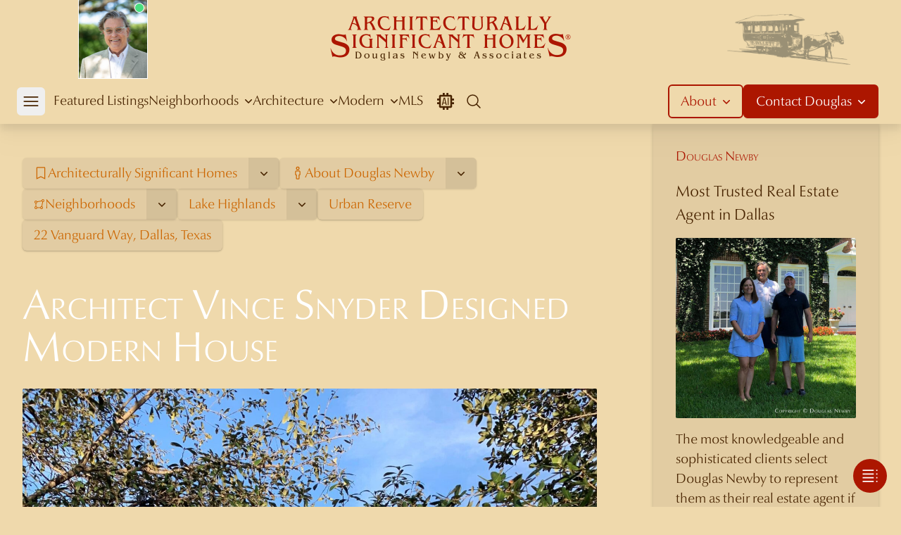

--- FILE ---
content_type: text/html; charset=utf-8
request_url: https://dougnewby.com/home/22-vanguard-way-dallas-texas-2/
body_size: 27037
content:
<!DOCTYPE html><html lang="en"><head><meta charSet="utf-8"/><meta name="viewport" content="width=device-width, initial-scale=1"/><link rel="preload" href="/_next/static/media/1febfac481b40fd4-s.p.woff2" as="font" crossorigin="" type="font/woff2"/><link rel="preload" href="/_next/static/media/2162b4d55dd7bdf6-s.p.woff2" as="font" crossorigin="" type="font/woff2"/><link rel="preload" href="/_next/static/media/3225cb2d17a28fcb-s.p.woff2" as="font" crossorigin="" type="font/woff2"/><link rel="preload" href="/_next/static/media/7f17fc2dc2478092-s.p.woff2" as="font" crossorigin="" type="font/woff2"/><link rel="preload" href="/_next/static/media/8a543fa458bebc54-s.p.woff2" as="font" crossorigin="" type="font/woff2"/><link rel="preload" href="/_next/static/media/98cfffd0f4ae4882-s.p.woff2" as="font" crossorigin="" type="font/woff2"/><link rel="preload" href="/_next/static/media/c099bcef939a7826-s.p.woff2" as="font" crossorigin="" type="font/woff2"/><link rel="preload" href="/_next/static/media/df885ae0de11bdf9-s.p.woff2" as="font" crossorigin="" type="font/woff2"/><link rel="preload" as="image" href="/dougpicture-198.jpg"/><link rel="preload" as="image" href="/dougnewby-logo-2.png"/><link rel="preload" as="image" href="/dougnewby-carriage@390.png"/><link rel="preload" as="image" href="https://architecturallysignificant.dougnewby.com/wp-content/uploads/2011/11/Belfort-4400-DNi-IMG_0253_H-1-750x563.jpg"/><link rel="preload" as="image" href="https://architecturallysignificant.dougnewby.com/wp-content/uploads/2701/Beverly-4101-50-0111-750x489.jpg"/><link rel="preload" as="image" href="https://architecturallysignificant.dougnewby.com/wp-content/uploads/2801/IMG0012-750x575.jpg"/><link rel="preload" as="image" href="https://architecturallysignificant.dougnewby.com/wp-content/uploads/2794/4800-Preston-CD-Hill-driveway-1910-HP-Turtle-Crk-Acreage-1st-Add.jpg"/><link rel="preload" as="image" href="https://architecturallysignificant.dougnewby.com/wp-content/uploads/2795/Shenandoah-50-4144-21-750x502.jpg"/><link rel="preload" as="image" href="https://architecturallysignificant.dougnewby.com/wp-content/uploads/3507/Turtle-Creek-50-6801-4x5-02-750x610.jpg"/><link rel="preload" as="image" href="https://architecturallysignificant.dougnewby.com/wp-content/uploads/2020/04/Drane-5543-DNiExt-IMG_9098-retouched-750x563.jpg"/><link rel="stylesheet" href="/_next/static/css/9290ddb94cd7746d.css" data-precedence="next"/><link rel="stylesheet" href="/_next/static/css/4e992730fe3846f6.css" data-precedence="next"/><link rel="stylesheet" href="/_next/static/css/74fc351921f6806e.css" data-precedence="next"/><link rel="stylesheet" href="/_next/static/css/9e83b93129ca9d7b.css" data-precedence="next"/><link rel="stylesheet" href="/_next/static/css/46d2f1b70d0e73f2.css" data-precedence="next"/><link rel="preload" as="script" fetchPriority="low" href="/_next/static/chunks/webpack-edbe03eb3f30a45b.js"/><script src="/_next/static/chunks/fd9d1056-648a0b1c9a0c3b9e.js" async=""></script><script src="/_next/static/chunks/2117-82cdde682704e07b.js" async=""></script><script src="/_next/static/chunks/main-app-be3d940aef6bd3eb.js" async=""></script><script src="/_next/static/chunks/97bfd92e-dc1b75bbc6916eec.js" async=""></script><script src="/_next/static/chunks/9592-18d57781ab066e87.js" async=""></script><script src="/_next/static/chunks/361-b3562dfab6df1bb4.js" async=""></script><script src="/_next/static/chunks/2705-ce198a496a3ce7bb.js" async=""></script><script src="/_next/static/chunks/2782-373027f7c57a66b3.js" async=""></script><script src="/_next/static/chunks/9157-bb0bd830250df3db.js" async=""></script><script src="/_next/static/chunks/8992-9b35847d4ddf37a9.js" async=""></script><script src="/_next/static/chunks/4016-9dd6084483b4d7ce.js" async=""></script><script src="/_next/static/chunks/3412-df2275581cbdb41e.js" async=""></script><script src="/_next/static/chunks/205-cb7b9a03fa7c2b63.js" async=""></script><script src="/_next/static/chunks/6406-eb98eedac31348f3.js" async=""></script><script src="/_next/static/chunks/3098-6724c6c2cfbadce0.js" async=""></script><script src="/_next/static/chunks/app/(mls)/layout-5153c9b1866897fb.js" async=""></script><script src="/_next/static/chunks/app/(default)/error-c837436268ace38a.js" async=""></script><script src="/_next/static/chunks/app/(default)/not-found-e9f90cb253e6527e.js" async=""></script><script src="/_next/static/chunks/806-b27db5c2551dac3b.js" async=""></script><script src="/_next/static/chunks/726-0cdc801abc3feafc.js" async=""></script><script src="/_next/static/chunks/4301-c04caecbbea5701e.js" async=""></script><script src="/_next/static/chunks/app/(modern)/layout-a36433b875cf926c.js" async=""></script><script src="/_next/static/chunks/1509-fee903697a014c1d.js" async=""></script><script src="/_next/static/chunks/6851-0e4cb2fca6ee6eb0.js" async=""></script><script src="/_next/static/chunks/5907-2023520cce89f6be.js" async=""></script><script src="/_next/static/chunks/5645-b03435e495bdcc97.js" async=""></script><script src="/_next/static/chunks/1103-e53dd8f398af775f.js" async=""></script><script src="/_next/static/chunks/6602-fa049b990436a6d4.js" async=""></script><script src="/_next/static/chunks/8893-c5543cd775765f6d.js" async=""></script><script src="/_next/static/chunks/2901-dce2bf062d22259f.js" async=""></script><script src="/_next/static/chunks/7720-efd75c22679d3525.js" async=""></script><script src="/_next/static/chunks/app/(default)/home/%5Bslug%5D/page-fa8f467105ceee74.js" async=""></script><link rel="preload" as="image" href="https://architecturallysignificant.dougnewby.com/wp-content/uploads/3444/4711-Wildwood-01-Greene-and-Greene-Bluffview-1992.jpg"/><link rel="preload" as="image" href="https://architecturallysignificant.dougnewby.com/wp-content/uploads/2757/3514-Rockcreek-068-750x500.jpg"/><link rel="preload" as="image" href="https://architecturallysignificant.dougnewby.com/wp-content/uploads/40835/3617-Cragmont-DNi-IMG_4404-750x563.jpg"/><link rel="preload" as="image" href="https://architecturallysignificant.dougnewby.com/wp-content/uploads/40949/3901-Turtle-Creek-WmMtx-Drone_01-5inx3in-300dpi-750x500.jpg"/><link rel="preload" as="image" href="https://architecturallysignificant.dougnewby.com/wp-content/uploads/3676/5020-Swiss-05-Lang-and-Witchell-East-Dallas-Swiss-Avenue-1928-750x497.jpg"/><link rel="preload" as="image" href="https://architecturallysignificant.dougnewby.com/wp-content/uploads/35873/Blue-Roof-02-750x562.jpg"/><link rel="preload" as="image" href="https://architecturallysignificant.dougnewby.com/wp-content/uploads/Lawther-4211-07-750x562.jpg"/><link rel="preload" as="image" href="https://architecturallysignificant.dougnewby.com/wp-content/uploads/83/Munger-Place-02-750x521.jpg"/><link rel="preload" as="image" href="https://architecturallysignificant.dougnewby.com/wp-content/uploads/2846/5002-Swiss-Douglas-Newby-750x602.jpg"/><link rel="preload" as="image" href="https://architecturallysignificant.dougnewby.com/wp-content/uploads/39073/e004-750x563.jpg"/><link rel="preload" as="image" href="https://architecturallysignificant.dougnewby.com/wp-content/uploads/10619/Luasanne-50-1177-750x506.jpg"/><link rel="preload" as="image" href="https://architecturallysignificant.dougnewby.com/wp-content/uploads/2021/06/mls-14552903-1-750x500.jpg"/><link rel="preload" as="image" href="https://architecturallysignificant.dougnewby.com/wp-content/uploads/2772/W-488-750x499.jpg"/><link rel="preload" as="image" href="https://architecturallysignificant.dougnewby.com/wp-content/uploads/5839/9444-Viewside-8-for-Mays-750x563.jpg"/><link rel="preload" as="image" href="https://architecturallysignificant.dougnewby.com/wp-content/uploads/33384/100726_06265-750x500.jpg"/><link rel="preload" as="image" href="https://architecturallysignificant.dougnewby.com/wp-content/uploads/2711/BntTre-5629-426-750x500.jpg"/><link rel="preload" as="image" href="https://architecturallysignificant.dougnewby.com/wp-content/uploads/30415/36-Braewood-Pl-GlenAbbey-184.jpg"/><link rel="preload" as="image" href="https://architecturallysignificant.dougnewby.com/wp-content/uploads/2711/BntTre-5629-330-750x500.jpg"/><link rel="preload" as="image" href="https://architecturallysignificant.dougnewby.com/wp-content/uploads/2798/Bigsky-30201-750x507.jpg"/><link rel="preload" as="image" href="https://architecturallysignificant.dougnewby.com/wp-content/uploads/34172/5848-Colhurst-04-800x532-300x200.jpg"/><link rel="preload" as="image" href="https://architecturallysignificant.dougnewby.com/wp-content/uploads/2022/04/Drane-5543-New-IMG_2269-H-300x225.jpg"/><link rel="preload" as="image" href="https://architecturallysignificant.dougnewby.com/wp-content/uploads/13255/4800-preston-03-225x300.jpg"/><link rel="preload" as="image" href="https://architecturallysignificant.dougnewby.com/wp-content/uploads/35873/Blue-Roof-47-300x270.jpg"/><link rel="preload" as="image" href="https://architecturallysignificant.dougnewby.com/wp-content/uploads/2700/IMG17-234x300.jpg"/><link rel="preload" as="image" href="https://architecturallysignificant.dougnewby.com/wp-content/uploads/2165/Lawther4211-202-200x300.jpg"/><link rel="preload" as="image" href="https://architecturallysignificant.dougnewby.com/wp-content/uploads/2697/Preston-50-8605-0701-300x202.jpg"/><link rel="preload" as="image" href="https://architecturallysignificant.dougnewby.com/wp-content/uploads/3507/Turtle-Creek-50-6801-4x5-01A-610x750.jpg"/><link rel="preload" as="image" href="https://architecturallysignificant.dougnewby.com/wp-content/uploads/2697/Preston-50-8605-4x5-04A-750x587.jpg"/><link rel="preload" as="image" href="https://architecturallysignificant.dougnewby.com/wp-content/uploads/2701/Beverly-4101-50-0111-300x195.jpg"/><link rel="preload" as="image" href="https://architecturallysignificant.dougnewby.com/wp-content/uploads/2773/5555-Walnut-Hill-Crespie35mm-182-210x300.jpg"/><link rel="preload" as="image" href="https://architecturallysignificant.dougnewby.com/wp-content/uploads/2775/Wendover-3201-03-O-Ford-300x231.jpg"/><link rel="preload" as="image" href="https://architecturallysignificant.dougnewby.com/wp-content/uploads/2697/Preston-50-8605-4x5-01-300x231.jpg"/><link rel="preload" as="image" href="https://architecturallysignificant.dougnewby.com/wp-content/uploads/2024/01/NEW-Looking-Forward-Image-IMG_0401-H-300x234.jpg"/><link rel="preload" as="image" href="https://architecturallysignificant.dougnewby.com/wp-content/uploads/25154/Hollow-Way-10000-2243-300x200.jpg"/><link rel="preload" as="image" href="https://architecturallysignificant.dougnewby.com/wp-content/uploads/2022/01/favicon-7-300x300.png"/><link rel="preload" as="image" href="https://architecturallysignificant.dougnewby.com/wp-content/uploads/2697/3668181-015-200x300.jpg"/><link rel="preload" as="image" href="https://architecturallysignificant.dougnewby.com/wp-content/uploads/19031/kreindler_beach_house_DE_01.jpg"/><link rel="preload" as="image" href="	https://architecturallysignificant.dougnewby.com/wp-content/uploads/19075/tulip_residence.jpg"/><link rel="preload" as="image" href="	https://architecturallysignificant.dougnewby.com/wp-content/uploads/19850/austin1.jpg"/><link rel="preload" as="image" href="https://architecturallysignificant.dougnewby.com/wp-content/uploads/19262/france_04.jpg"/><link rel="preload" as="image" href="https://architecturallysignificant.dougnewby.com/wp-content/uploads/19003/telluride_CO_01.jpg"/><link rel="preload" as="image" href="https://architecturallysignificant.dougnewby.com/wp-content/uploads/2697/Preston-50-8605-4x5-02B-750x555.jpg"/><link rel="preload" as="image" href="https://architecturallysignificant.dougnewby.com/wp-content/uploads/2022/04/03_Hallway-750x500.jpg"/><link rel="preload" as="image" href="https://architecturallysignificant.dougnewby.com/wp-content/uploads/2740/29-Lexington-3711-114-750x497.jpg"/><link rel="preload" as="image" href="https://architecturallysignificant.dougnewby.com/wp-content/uploads/2721/5848-Colhurst-03-750x500.jpg"/><link rel="preload" as="image" href="https://architecturallysignificant.dougnewby.com/wp-content/uploads/2020/04/5543-Drane-Five-Oaks-03_living-room_24-3-dwn-original-750x500.jpg"/><link rel="preload" as="image" href="https://architecturallysignificant.dougnewby.com/wp-content/uploads/2022/10/427-1500x1210.jpeg"/><link rel="preload" href="https://www.googletagmanager.com/gtag/js?id=G-KYN87Y204C" as="script"/><link rel="preload" as="image" href="https://architecturallysignificant.dougnewby.com/wp-content/uploads/2024/05/Megan-and-Bryan-Fears-with-Doug-750x750.jpg"/><link rel="preload" as="image" href="/instagram-logo.png"/><title>Contemporary residence Design of Vince Snyder Architecture in Urban Reserve Neighborhood of East Dallas</title><meta name="description" content="Modern 3,824 square foot architecturally significant residence at 22 Vanguard Way Architect-Designed by Vince Snyder Architects in the East Dallas Urban Reserve neighborhood."/><meta name="generator" content="Next.js"/><meta name="robots" content="index, follow"/><meta name="googlebot" content="index, follow, max-video-preview:30, max-image-preview:large, max-snippet:-1"/><link rel="canonical" href="https://dougnewby.com/home/22-vanguard-way-dallas-texas-2/"/><meta property="og:title" content="Contemporary residence Design of Vince Snyder Architecture in Urban Reserve Neighborhood of East Dallas"/><meta property="og:description" content="Modern 3,824 square foot architecturally significant residence at 22 Vanguard Way Architect-Designed by Vince Snyder Architects in the East Dallas Urban Reserve neighborhood."/><meta property="og:url" content="https://dougnewby.com/home/22-vanguard-way-dallas-texas-2/"/><meta property="og:site_name" content="Architecturally Significant Homes"/><meta property="og:locale" content="en_US"/><meta property="og:image" content="https://architecturallysignificant.dougnewby.com/wp-content/uploads/39347/VW-22bnew-scaled.jpg"/><meta property="og:image:width" content="1920"/><meta property="og:image:height" content="2560"/><meta property="og:image:type" content="image"/><meta property="og:type" content="article"/><meta property="article:modified_time" content="2024-02-29T23:23:54+00:00"/><meta property="article:author" content="Douglas Newby"/><meta name="twitter:card" content="summary_large_image"/><meta name="twitter:title" content="Contemporary residence Design of Vince Snyder Architecture in Urban Reserve Neighborhood of East Dallas"/><meta name="twitter:description" content="Modern 3,824 square foot architecturally significant residence at 22 Vanguard Way Architect-Designed by Vince Snyder Architects in the East Dallas Urban Reserve neighborhood."/><meta name="twitter:image" content="https://architecturallysignificant.dougnewby.com/wp-content/uploads/39347/VW-22bnew-scaled.jpg"/><meta name="twitter:image:width" content="1920"/><meta name="twitter:image:height" content="2560"/><meta name="twitter:image:type" content="image"/><link rel="icon" href="/favicon.ico" type="image/x-icon" sizes="314x314"/><link rel="icon" href="/icon1.png?22bff08f02440491" type="image/png" sizes="314x314"/><link rel="icon" href="/icon2.png?6dc920e67fdda866" type="image/png" sizes="80x80"/><link rel="apple-touch-icon" href="/apple-icon.png?6bafa834c398bdd1" type="image/png" sizes="220x220"/><meta name="next-size-adjust"/><script src="/_next/static/chunks/polyfills-42372ed130431b0a.js" noModule=""></script></head><body class="font-body bg-base-body text-base" style="--font-body:&#x27;__optimaNova_164f7a&#x27;, &#x27;__optimaNova_Fallback_164f7a&#x27;;--font-accent:&#x27;__palatino_189407&#x27;, &#x27;__palatino_Fallback_189407&#x27;"><div class="min-h-screen"><main><div class="mt-44"><header class="translate-y-0 z-30 transition-transform ease-out duration-300 bg-base-body block fixed top-0 w-full drop-shadow-xl"><div class="mx-auto 2xl:container"><div class="h-28 flex justify-between items-center"><div class="w-48 md:w-80 hidden sm:flex justify-start md:justify-center"><div class="flex items-center"><button class="flex bg-white dmh:bg-transparent focus:outline-none transition-all"><span class="sr-only">Douglas Newby</span><span class="relative inline-block"><img class="h-28 box-border border-l border-r border-b border-white w-[99px] dmh:w-[64px] dmh:h-[64px] dmh:border-none dmh:rounded-full dmh:object-cover dmh:object-center" src="/dougpicture-198.jpg" alt="Douglas Newby Profile" width="198" height="220"/><span class="absolute top-[5px] block right-[6px] h-3 w-3 rounded-full bg-green-400 ring-1 ring-white dmh:top-[3px] dmh:right-[3px]"></span></span></button></div><div hidden="" style="position:fixed;top:1px;left:1px;width:1px;height:0;padding:0;margin:-1px;overflow:hidden;clip:rect(0, 0, 0, 0);white-space:nowrap;border-width:0;display:none"></div></div><div class="w-full sm:w-auto flex justify-center px-4 sm:px-0"><a href="/"><img src="/dougnewby-logo-2.png" class="block w-[344px]" alt="Architecturaly Significant Homes - Douglas Newby" width="688" height="148"/></a></div><div class="w-48 md:w-80 hidden sm:flex justify-end md:justify-center"><img src="/dougnewby-carriage@390.png" class="block w-[120px] md:w-[175px]" alt="Douglas Newby Origins" width="390" height="162"/></div></div></div><nav class="relative mx-auto 2xl:container px-4 sm:px-8"><div class="flex gap-0 space-x-0 h-16 justify-between"><div class="flex px-0"><div class="flex"><div class="-ml-2 flex gap-0 2xl:gap-1 flex-row pr-0 xl:pr-2 2xl:pr-3"><div class="flex items-center"><button type="button" class="w-[40px] h-[40px] flex items-center justify-center rounded-md flex-shrink-0 text-base-contrast dmh:text-modern-primary-contrast focus:outline-none focus:ring-0 hover:bg-white/30 cursor-pointer"><span class="sr-only">Open mobile menu</span><svg xmlns="http://www.w3.org/2000/svg" fill="none" viewBox="0 0 24 24" stroke-width="1.5" stroke="currentColor" aria-hidden="true" data-slot="icon" class="block h-7 w-7"><path stroke-linecap="round" stroke-linejoin="round" d="M3.75 6.75h16.5M3.75 12h16.5m-16.5 5.25h16.5"></path></svg></button></div><div hidden="" style="position:fixed;top:1px;left:1px;width:1px;height:0;padding:0;margin:-1px;overflow:hidden;clip:rect(0, 0, 0, 0);white-space:nowrap;border-width:0;display:none"></div></div><div class="gap-5 2xl:gap-7 xl:flex hidden pr-0 xl:pr-2 2xl:pr-3"><a class="inline-flex items-center border-b-2 border-transparent text-base font-normal text-base-contrast hover:border-base-contrast hover:text-base-contrast transition-all" href="/featured-listings/">Featured Listings</a><div class="flex items-center isolate" data-headlessui-state=""><a href="#" class="inline-flex items-center border-b-2 outline-none border-transparent text-base font-normal text-base-contrast ui-open:border-base-contrast hover:border-base-contrast transition-all h-full" aria-expanded="false" data-headlessui-state="">Neighborhoods<svg xmlns="http://www.w3.org/2000/svg" viewBox="0 0 20 20" fill="currentColor" aria-hidden="true" data-slot="icon" class="ml-0 2xl:ml-1 -mr-1 h-5 w-5 text-base-contrast transition"><path fill-rule="evenodd" d="M5.22 8.22a.75.75 0 0 1 1.06 0L10 11.94l3.72-3.72a.75.75 0 1 1 1.06 1.06l-4.25 4.25a.75.75 0 0 1-1.06 0L5.22 9.28a.75.75 0 0 1 0-1.06Z" clip-rule="evenodd"></path></svg></a><div><div class="absolute left-8 right-8 max-w-full top-full" hidden="" style="display:none" id="headlessui-popover-panel-:Rkl69cva:" tabindex="-1" data-headlessui-state=""><div class="overflow-hidden rounded-b-md bg-base-body shadow-2xl"><div class="max-h-[calc(100vh-theme(space.64))] px-4 pb-4 pt-4 overflow-hidden overflow-y-auto scrollbar-hide scroll-touch overscroll-none grid grid-cols-4 gap-0 shadow-inner"><a class="col-span-2 row-span-2 flex flex-col justify-center items-center gap-4 px-4 py-4 hover:bg-white/30 border-2 border-base-contrast rounded-md mr-4 mt-4 ml-4 mb-4 relative" href="/neighborhoods/"><div class="w-full flex justify-center"><img class="aspect-[4/3] w-8/12 rounded-sm aspect-[4/3] object-cover object-center" alt="Intimate Overview of the Best 190 Dallas Neighborhoods" src="https://architecturallysignificant.dougnewby.com/wp-content/uploads/2011/11/Belfort-4400-DNi-IMG_0253_H-1-750x563.jpg" width="750" height="563"/></div><div class="gap-3 px-1 2xl:px-10 flex flex-col justify-center text-center mt-1"><span class="2xl:text-xl text-primary-main text-base">Intimate Overview of the Best 190 Dallas Neighborhoods</span><p class="2xl:text-base text-sm text-base-contrast italic">Enjoy an Overview of the Finest Dallas Neighborhoods Discussed by Noted and Published Neighborhood Expert and Real Estate Broker Douglas Newby</p></div></a><a class="flex flex-col justify-start items-center hover:bg-white/30 p-4 rounded-sm relative" href="/neighborhood/highland-park/"><div class="w-full flex justify-center"><img class="aspect-[4/3] w-full rounded-sm aspect-[4/3] object-cover object-center" alt="Highland Park" src="https://architecturallysignificant.dougnewby.com/wp-content/uploads/2701/Beverly-4101-50-0111-750x489.jpg" width="750" height="489"/></div><div class="flex flex-col justify-center text-center mt-1"><span class="text-primary-main text-base">Highland Park</span><p class="text-sm text-base-contrast italic">21 Neighborhoods</p></div></a><a class="flex flex-col justify-start items-center hover:bg-white/30 p-4 rounded-sm relative" href="/neighborhood/preston-hollow/"><div class="w-full flex justify-center"><img class="aspect-[4/3] w-full rounded-sm aspect-[4/3] object-cover object-center" alt="Preston Hollow" src="https://architecturallysignificant.dougnewby.com/wp-content/uploads/2801/IMG0012-750x575.jpg" width="750" height="575"/></div><div class="flex flex-col justify-center text-center mt-1"><span class="text-primary-main text-base">Preston Hollow</span><p class="text-sm text-base-contrast italic">127 Neighborhoods</p></div></a><a class="flex flex-col justify-start items-center hover:bg-white/30 p-4 rounded-sm relative" href="/neighborhood/park-cities/"><div class="w-full flex justify-center"><img class="aspect-[4/3] w-full rounded-sm aspect-[4/3] object-cover object-center" alt="Park Cities" src="https://architecturallysignificant.dougnewby.com/wp-content/uploads/2794/4800-Preston-CD-Hill-driveway-1910-HP-Turtle-Crk-Acreage-1st-Add.jpg" width="500" height="333"/></div><div class="flex flex-col justify-center text-center mt-1"><span class="text-primary-main text-base">Park Cities</span><p class="text-sm text-base-contrast italic">49 Neighborhoods</p></div></a><a class="flex flex-col justify-start items-center hover:bg-white/30 p-4 rounded-sm relative" href="/neighborhood/university-park/"><div class="w-full flex justify-center"><img class="aspect-[4/3] w-full rounded-sm aspect-[4/3] object-cover object-center" alt="University Park" src="https://architecturallysignificant.dougnewby.com/wp-content/uploads/2795/Shenandoah-50-4144-21-750x502.jpg" width="750" height="502"/></div><div class="flex flex-col justify-center text-center mt-1"><span class="text-primary-main text-base">University Park</span><p class="text-sm text-base-contrast italic">26 Neighborhoods</p></div></a><a class="flex flex-col justify-start items-center hover:bg-white/30 p-4 rounded-sm relative" href="/neighborhood/volk-estates/"><div class="w-full flex justify-center"><img class="aspect-[4/3] w-full rounded-sm aspect-[4/3] object-cover object-center" alt="Volk Estates" src="https://architecturallysignificant.dougnewby.com/wp-content/uploads/3507/Turtle-Creek-50-6801-4x5-02-750x610.jpg" width="750" height="610"/></div><div class="flex flex-col justify-center text-center mt-1"><span class="text-primary-main text-base">Volk Estates</span><p class="text-sm text-base-contrast italic">3 Neighborhoods</p></div></a><a class="flex flex-col justify-start items-center hover:bg-white/30 p-4 rounded-sm relative" href="/neighborhood/greenway-parks/"><div class="w-full flex justify-center"><img class="aspect-[4/3] w-full rounded-sm aspect-[4/3] object-cover object-center" alt="Greenway Parks" src="https://architecturallysignificant.dougnewby.com/wp-content/uploads/2020/04/Drane-5543-DNiExt-IMG_9098-retouched-750x563.jpg" width="750" height="563"/></div><div class="flex flex-col justify-center text-center mt-1"><span class="text-primary-main text-base">Greenway Parks</span></div></a><a class="flex flex-col justify-start items-center hover:bg-white/30 p-4 rounded-sm relative" href="/neighborhood/bluffview-area/"><div class="w-full flex justify-center"><img class="aspect-[4/3] w-full rounded-sm aspect-[4/3] object-cover object-center" alt="Bluffview Area" src="https://architecturallysignificant.dougnewby.com/wp-content/uploads/3444/4711-Wildwood-01-Greene-and-Greene-Bluffview-1992.jpg" width="500" height="333"/></div><div class="flex flex-col justify-center text-center mt-1"><span class="text-primary-main text-base">Bluffview Area</span><p class="text-sm text-base-contrast italic">6 Neighborhoods</p></div></a><a class="flex flex-col justify-start items-center hover:bg-white/30 p-4 rounded-sm relative" href="/neighborhood/turtle-creek-corridor/"><div class="w-full flex justify-center"><img class="aspect-[4/3] w-full rounded-sm aspect-[4/3] object-cover object-center" alt="Turtle Creek Area" src="https://architecturallysignificant.dougnewby.com/wp-content/uploads/2757/3514-Rockcreek-068-750x500.jpg" width="750" height="500"/></div><div class="flex flex-col justify-center text-center mt-1"><span class="text-primary-main text-base">Turtle Creek Area</span><p class="text-sm text-base-contrast italic">18 Neighborhoods</p></div></a><a class="flex flex-col justify-start items-center hover:bg-white/30 p-4 rounded-sm relative" href="/neighborhood/northern-hills/"><div class="w-full flex justify-center"><img class="aspect-[4/3] w-full rounded-sm aspect-[4/3] object-cover object-center" alt="Northern Hills" src="https://architecturallysignificant.dougnewby.com/wp-content/uploads/40835/3617-Cragmont-DNi-IMG_4404-750x563.jpg" width="750" height="563"/></div><div class="flex flex-col justify-center text-center mt-1"><span class="text-primary-main text-base">Northern Hills</span></div></a><a class="flex flex-col justify-start items-center hover:bg-white/30 p-4 rounded-sm relative" href="/neighborhood/place-des-vosges/"><div class="w-full flex justify-center"><img class="aspect-[4/3] w-full rounded-sm aspect-[4/3] object-cover object-center" alt="Place des Vosges" src="https://architecturallysignificant.dougnewby.com/wp-content/uploads/40949/3901-Turtle-Creek-WmMtx-Drone_01-5inx3in-300dpi-750x500.jpg" width="750" height="500"/></div><div class="flex flex-col justify-center text-center mt-1"><span class="text-primary-main text-base">Place des Vosges</span></div></a><a class="flex flex-col justify-start items-center hover:bg-white/30 p-4 rounded-sm relative" href="/neighborhood/swiss-avenue-historic-district/"><div class="w-full flex justify-center"><img class="aspect-[4/3] w-full rounded-sm aspect-[4/3] object-cover object-center" alt="Swiss Avenue Historic District" src="https://architecturallysignificant.dougnewby.com/wp-content/uploads/3676/5020-Swiss-05-Lang-and-Witchell-East-Dallas-Swiss-Avenue-1928-750x497.jpg" width="750" height="497"/></div><div class="flex flex-col justify-center text-center mt-1"><span class="text-primary-main text-base">Swiss Avenue Historic District</span></div></a><a class="flex flex-col justify-start items-center hover:bg-white/30 p-4 rounded-sm relative" href="/neighborhood/lakewood/"><div class="w-full flex justify-center"><img class="aspect-[4/3] w-full rounded-sm aspect-[4/3] object-cover object-center" alt="Lakewood" src="https://architecturallysignificant.dougnewby.com/wp-content/uploads/35873/Blue-Roof-02-750x562.jpg" width="750" height="562"/></div><div class="flex flex-col justify-center text-center mt-1"><span class="text-primary-main text-base">Lakewood</span><p class="text-sm text-base-contrast italic">4 Neighborhoods</p></div></a><a class="flex flex-col justify-start items-center hover:bg-white/30 p-4 rounded-sm relative" href="/neighborhood/white-rock-lake/"><div class="w-full flex justify-center"><img class="aspect-[4/3] w-full rounded-sm aspect-[4/3] object-cover object-center" alt="White Rock Lake" src="https://architecturallysignificant.dougnewby.com/wp-content/uploads/Lawther-4211-07-750x562.jpg" width="750" height="562"/></div><div class="flex flex-col justify-center text-center mt-1"><span class="text-primary-main text-base">White Rock Lake</span><p class="text-sm text-base-contrast italic">7 Neighborhoods</p></div></a><a class="flex flex-col justify-start items-center hover:bg-white/30 p-4 rounded-sm relative" href="/neighborhood/munger-place/"><div class="w-full flex justify-center"><img class="aspect-[4/3] w-full rounded-sm aspect-[4/3] object-cover object-center" alt="Munger Place" src="https://architecturallysignificant.dougnewby.com/wp-content/uploads/83/Munger-Place-02-750x521.jpg" width="750" height="521"/></div><div class="flex flex-col justify-center text-center mt-1"><span class="text-primary-main text-base">Munger Place</span><p class="text-sm text-base-contrast italic">2 Neighborhoods</p></div></a><a class="flex flex-col justify-start items-center hover:bg-white/30 p-4 rounded-sm relative" href="/neighborhood/east-dallas/"><div class="w-full flex justify-center"><img class="aspect-[4/3] w-full rounded-sm aspect-[4/3] object-cover object-center" alt="East Dallas" src="https://architecturallysignificant.dougnewby.com/wp-content/uploads/2846/5002-Swiss-Douglas-Newby-750x602.jpg" width="750" height="602"/></div><div class="flex flex-col justify-center text-center mt-1"><span class="text-primary-main text-base">East Dallas</span><p class="text-sm text-base-contrast italic">35 Neighborhoods</p></div></a><a class="flex flex-col justify-start items-center hover:bg-white/30 p-4 rounded-sm relative" href="/neighborhood/urban-reserve/"><div class="w-full flex justify-center"><img class="aspect-[4/3] w-full rounded-sm aspect-[4/3] object-cover object-center" alt="Urban Reserve" src="https://architecturallysignificant.dougnewby.com/wp-content/uploads/39073/e004-750x563.jpg" width="750" height="563"/></div><div class="flex flex-col justify-center text-center mt-1"><span class="text-primary-main text-base">Urban Reserve</span></div></a><a class="flex flex-col justify-start items-center hover:bg-white/30 p-4 rounded-sm relative" href="/neighborhood/kessler-park/"><div class="w-full flex justify-center"><img class="aspect-[4/3] w-full rounded-sm aspect-[4/3] object-cover object-center" alt="Kessler Park" src="https://architecturallysignificant.dougnewby.com/wp-content/uploads/10619/Luasanne-50-1177-750x506.jpg" width="750" height="506"/></div><div class="flex flex-col justify-center text-center mt-1"><span class="text-primary-main text-base">Kessler Park</span></div></a><a class="flex flex-col justify-start items-center hover:bg-white/30 p-4 rounded-sm relative" href="/neighborhood/kessler-woods/"><div class="w-full flex justify-center"><img class="aspect-[4/3] w-full rounded-sm aspect-[4/3] object-cover object-center" alt="Kessler Woods" src="https://architecturallysignificant.dougnewby.com/wp-content/uploads/2021/06/mls-14552903-1-750x500.jpg" width="750" height="500"/></div><div class="flex flex-col justify-center text-center mt-1"><span class="text-primary-main text-base">Kessler Woods</span></div></a><a class="flex flex-col justify-start items-center hover:bg-white/30 p-4 rounded-sm relative" href="/neighborhood/downtown-dallas/"><div class="w-full flex justify-center"><img class="aspect-[4/3] w-full rounded-sm aspect-[4/3] object-cover object-center" alt="Downtown Dallas" src="https://architecturallysignificant.dougnewby.com/wp-content/uploads/2772/W-488-750x499.jpg" width="750" height="499"/></div><div class="flex flex-col justify-center text-center mt-1"><span class="text-primary-main text-base">Downtown Dallas</span></div></a><a class="flex flex-col justify-start items-center hover:bg-white/30 p-4 rounded-sm relative" href="/neighborhood/lake-highlands/"><div class="w-full flex justify-center"><img class="aspect-[4/3] w-full rounded-sm aspect-[4/3] object-cover object-center" alt="Lake Highlands" src="https://architecturallysignificant.dougnewby.com/wp-content/uploads/5839/9444-Viewside-8-for-Mays-750x563.jpg" width="750" height="563"/></div><div class="flex flex-col justify-center text-center mt-1"><span class="text-primary-main text-base">Lake Highlands</span></div></a><a class="flex flex-col justify-start items-center hover:bg-white/30 p-4 rounded-sm relative" href="/neighborhood/northwest-dallas/"><div class="w-full flex justify-center"><img class="aspect-[4/3] w-full rounded-sm aspect-[4/3] object-cover object-center" alt="Northwest Dallas" src="https://architecturallysignificant.dougnewby.com/wp-content/uploads/33384/100726_06265-750x500.jpg" width="750" height="500"/></div><div class="flex flex-col justify-center text-center mt-1"><span class="text-primary-main text-base">Northwest Dallas</span><p class="text-sm text-base-contrast italic">2 Neighborhoods</p></div></a><a class="flex flex-col justify-start items-center hover:bg-white/30 p-4 rounded-sm relative" href="/neighborhood/far-north-dallas/"><div class="w-full flex justify-center"><img class="aspect-[4/3] w-full rounded-sm aspect-[4/3] object-cover object-center" alt="Far North Dallas" src="https://architecturallysignificant.dougnewby.com/wp-content/uploads/2711/BntTre-5629-426-750x500.jpg" width="750" height="500"/></div><div class="flex flex-col justify-center text-center mt-1"><span class="text-primary-main text-base">Far North Dallas</span><p class="text-sm text-base-contrast italic">4 Neighborhoods</p></div></a><a class="flex flex-col justify-start items-center hover:bg-white/30 p-4 rounded-sm relative" href="/neighborhood/glen-abbey/"><div class="w-full flex justify-center"><img class="aspect-[4/3] w-full rounded-sm aspect-[4/3] object-cover object-center" alt="Glen Abbey" src="https://architecturallysignificant.dougnewby.com/wp-content/uploads/30415/36-Braewood-Pl-GlenAbbey-184.jpg" width="550" height="367"/></div><div class="flex flex-col justify-center text-center mt-1"><span class="text-primary-main text-base">Glen Abbey</span></div></a><a class="flex flex-col justify-start items-center hover:bg-white/30 p-4 rounded-sm relative" href="/neighborhood/bent-tree/"><div class="w-full flex justify-center"><img class="aspect-[4/3] w-full rounded-sm aspect-[4/3] object-cover object-center" alt="Bent Tree" src="https://architecturallysignificant.dougnewby.com/wp-content/uploads/2711/BntTre-5629-330-750x500.jpg" width="750" height="500"/></div><div class="flex flex-col justify-center text-center mt-1"><span class="text-primary-main text-base">Bent Tree</span></div></a><a class="flex flex-col justify-start items-center hover:bg-white/30 p-4 rounded-sm relative" href="/neighborhood/outside-of-dallas/"><div class="w-full flex justify-center"><img class="aspect-[4/3] w-full rounded-sm aspect-[4/3] object-cover object-center" alt="Outside of Dallas" src="https://architecturallysignificant.dougnewby.com/wp-content/uploads/2798/Bigsky-30201-750x507.jpg" width="750" height="507"/></div><div class="flex flex-col justify-center text-center mt-1"><span class="text-primary-main text-base">Outside of Dallas</span><p class="text-sm text-base-contrast italic">8 Neighborhoods</p></div></a></div></div></div></div></div><div hidden="" style="position:fixed;top:1px;left:1px;width:1px;height:0;padding:0;margin:-1px;overflow:hidden;clip:rect(0, 0, 0, 0);white-space:nowrap;border-width:0;display:none"></div><div class="flex items-center isolate" data-headlessui-state=""><a href="#" class="inline-flex items-center border-b-2 outline-none border-transparent text-base font-normal text-base-contrast ui-open:border-base-contrast hover:border-base-contrast transition-all h-full" aria-expanded="false" data-headlessui-state="">Architecture<svg xmlns="http://www.w3.org/2000/svg" viewBox="0 0 20 20" fill="currentColor" aria-hidden="true" data-slot="icon" class="ml-0 2xl:ml-1 -mr-1 h-5 w-5 text-base-contrast transition"><path fill-rule="evenodd" d="M5.22 8.22a.75.75 0 0 1 1.06 0L10 11.94l3.72-3.72a.75.75 0 1 1 1.06 1.06l-4.25 4.25a.75.75 0 0 1-1.06 0L5.22 9.28a.75.75 0 0 1 0-1.06Z" clip-rule="evenodd"></path></svg></a><div><div class="absolute left-8 right-8 max-w-full top-full" hidden="" style="display:none" id="headlessui-popover-panel-:Rkn69cva:" tabindex="-1" data-headlessui-state=""><div class="overflow-hidden rounded-b-md bg-base-body shadow-2xl"><div class="max-h-[calc(100vh-theme(space.64))] pl-8 pr-8 pb-8 pt-8 overflow-hidden overflow-y-auto scrollbar-hide shadow-inner scroll-touch overscroll-none"><div class="grid grid-cols-[minmax(0,3fr)_minmax(0,3fr)_minmax(0,3fr)] gap-8"><div><strong class="text-base text-primary-main font-normal">Dallas Architects</strong><div class="mt-6 flow-root"><div class="-my-2"><a class="flex items-center gap-x-4 py-2 px-2 rounded-sm -ml-2 text-base-contrast hover:bg-white/20" href="/architecture/architects/"><img class="rounded-sm w-12 aspect-square object-cover object-center" alt="Overview of Architects in Dallas" src="https://architecturallysignificant.dougnewby.com/wp-content/uploads/34172/5848-Colhurst-04-800x532-300x200.jpg" width="300" height="225"/>Overview of Architects in Dallas</a><a class="flex items-center gap-x-4 py-2 px-2 rounded-sm -ml-2 text-base-contrast hover:bg-white/20" href="/architecture/architects-dallas-and-regional/"><img class="rounded-sm w-12 aspect-square object-cover object-center" alt="Best Dallas Architects" src="https://architecturallysignificant.dougnewby.com/wp-content/uploads/2022/04/Drane-5543-New-IMG_2269-H-300x225.jpg" width="300" height="225"/>Best Dallas Architects</a><a class="flex items-center gap-x-4 py-2 px-2 rounded-sm -ml-2 text-base-contrast hover:bg-white/20" href="/architecture/architects-international/"><img class="rounded-sm w-12 aspect-square object-cover object-center" alt="International Architects" src="https://architecturallysignificant.dougnewby.com/wp-content/uploads/13255/4800-preston-03-225x300.jpg" width="225" height="300"/>International Architects</a><a class="flex items-center gap-x-4 py-2 px-2 rounded-sm -ml-2 text-base-contrast hover:bg-white/20" href="/architecture/retired-architects-dallas-and-regional/"><img class="rounded-sm w-12 aspect-square object-cover object-center" alt="Significant Past Dallas Architects" src="https://architecturallysignificant.dougnewby.com/wp-content/uploads/35873/Blue-Roof-47-300x270.jpg" width="300" height="270"/>Significant Past Dallas Architects</a><a class="flex items-center gap-x-4 py-2 px-2 rounded-sm -ml-2 text-base-contrast hover:bg-white/20" href="/architecture/retired-architects-international/"><img class="rounded-sm w-12 aspect-square object-cover object-center" alt="Significant Past International Architects" src="https://architecturallysignificant.dougnewby.com/wp-content/uploads/2700/IMG17-234x300.jpg" width="234" height="300"/>Significant Past International Architects</a><a class="flex items-center gap-x-4 py-2 px-2 rounded-sm -ml-2 text-base-contrast hover:bg-white/20" href="/architecture/interior-designers/"><img class="rounded-sm w-12 aspect-square object-cover object-center" alt="Interior Designers" src="https://architecturallysignificant.dougnewby.com/wp-content/uploads/2165/Lawther4211-202-200x300.jpg" width="200" height="300"/>Interior Designers</a><a class="flex items-center gap-x-4 py-2 px-2 rounded-sm -ml-2 text-base-contrast hover:bg-white/20" href="/architecture/landscape-architects/"><img class="rounded-sm w-12 aspect-square object-cover object-center" alt="Landscape Architects" src="https://architecturallysignificant.dougnewby.com/wp-content/uploads/2697/Preston-50-8605-0701-300x202.jpg" width="300" height="202"/>Landscape Architects</a></div></div></div><div><strong class="text-base text-primary-main font-normal">Dallas Architecture</strong><div class="mt-6 mb-7 flow-root"><div class="-my-2"><a class="flex items-center gap-x-4 py-2 px-2 rounded-sm -ml-2 text-base-contrast hover:bg-white/30" href="/architecture/"><img class="rounded-sm w-12 aspect-square object-cover object-center" alt="Overview of Dallas Architecture" src="https://architecturallysignificant.dougnewby.com/wp-content/uploads/3507/Turtle-Creek-50-6801-4x5-01A-610x750.jpg" width="610" height="750"/>Overview of Dallas Architecture</a><a class="flex items-center gap-x-4 py-2 px-2 rounded-sm -ml-2 text-base-contrast hover:bg-white/30" href="/architecture/architecturally-significant-homes/"><img class="rounded-sm w-12 aspect-square object-cover object-center" alt="Architecturally Significant Homes" src="https://architecturallysignificant.dougnewby.com/wp-content/uploads/2697/Preston-50-8605-4x5-04A-750x587.jpg" width="750" height="587"/>Architecturally Significant Homes</a></div></div><strong class="text-base text-primary-main font-normal">Dallas Architectural Styles</strong><div class="mt-6 flow-root"><div class="-my-2"><a class="flex items-center gap-x-4 py-2 px-2 rounded-sm -ml-2 text-base-contrast hover:bg-white/30" href="/architecture/architectural-styles/"><img class="rounded-sm w-12 aspect-square object-cover object-center" alt="Overview of Dallas Architectural Styles" src="https://architecturallysignificant.dougnewby.com/wp-content/uploads/2701/Beverly-4101-50-0111-300x195.jpg" width="300" height="195"/>Overview of Dallas Architectural Styles</a><a class="flex items-center gap-x-4 py-2 px-2 rounded-sm -ml-2 text-base-contrast hover:bg-white/30" href="/architecture/dallas-eclectic-architecture/"><img class="rounded-sm w-12 aspect-square object-cover object-center" alt="Dallas Eclectic Architecture" src="https://architecturallysignificant.dougnewby.com/wp-content/uploads/2773/5555-Walnut-Hill-Crespie35mm-182-210x300.jpg" width="210" height="300"/>Dallas Eclectic Architecture</a><a class="flex items-center gap-x-4 py-2 px-2 rounded-sm -ml-2 text-base-contrast hover:bg-white/30" href="/architecture/texas-modern-architecture/"><img class="rounded-sm w-12 aspect-square object-cover object-center" alt="Texas Modern Architecture" src="https://architecturallysignificant.dougnewby.com/wp-content/uploads/2775/Wendover-3201-03-O-Ford-300x231.jpg" width="300" height="231"/>Texas Modern Architecture</a><a class="flex items-center gap-x-4 py-2 px-2 rounded-sm -ml-2 text-base-contrast hover:bg-white/30" href="/architecture/dallas-modern-architecture/"><img class="rounded-sm w-12 aspect-square object-cover object-center" alt="Dallas Modern Architecture" src="https://architecturallysignificant.dougnewby.com/wp-content/uploads/2697/Preston-50-8605-4x5-01-300x231.jpg" width="300" height="231"/>Dallas Modern Architecture</a><a class="flex items-center gap-x-4 py-2 px-2 rounded-sm -ml-2 text-base-contrast hover:bg-white/30" href="/architecture/architectural-styles/#articles"><img class="rounded-sm w-12 aspect-square object-cover object-center" alt="Articles on Dallas Styles of Architecture" src="https://architecturallysignificant.dougnewby.com/wp-content/uploads/2701/Beverly-4101-50-0111-300x195.jpg" width="300" height="195"/>Articles on Dallas Styles of Architecture</a></div><br/></div></div><div><strong class="text-base text-primary-main font-normal">Douglas Newby</strong><div class="mt-6 mb-7 flow-root"><div class="-my-2"><a class="flex items-center gap-x-4 py-2 px-2 rounded-sm -ml-2 text-base-contrast hover:bg-white/30" href="/about/"><img class="rounded-sm w-12 aspect-square object-cover object-center" alt="National Award Winning Realtor" src="https://architecturallysignificant.dougnewby.com/wp-content/uploads/2024/01/NEW-Looking-Forward-Image-IMG_0401-H-300x234.jpg" width="300" height="234"/>National Award Winning Realtor</a><a class="flex items-center gap-x-4 py-2 px-2 rounded-sm -ml-2 text-base-contrast hover:bg-white/30" href="/about-the-website/"><img class="rounded-sm w-12 aspect-square object-cover object-center" alt="Philanthropic Inspiration for the Website" src="https://architecturallysignificant.dougnewby.com/wp-content/uploads/25154/Hollow-Way-10000-2243-300x200.jpg" width="300" height="300"/>Philanthropic Inspiration for the Website</a><a class="flex items-center gap-x-4 py-2 px-2 rounded-sm -ml-2 text-base-contrast hover:bg-white/30" href="/app/"><img class="rounded-sm w-12 aspect-square object-cover object-center" alt="Download Free DougNewby App" src="https://architecturallysignificant.dougnewby.com/wp-content/uploads/2022/01/favicon-7-300x300.png" width="300" height="300"/>Download Free DougNewby App</a></div></div><strong class="text-base text-primary-main font-normal">Architecture Coast to Coast</strong><div class="mt-6 mb-7 flow-root"><div class="-my-2"><a class="flex items-center gap-x-4 py-2 px-2 rounded-sm -ml-2 text-base-contrast hover:bg-white/30" href="/architecture-coast-to-coast/"><img class="rounded-sm w-12 aspect-square object-cover object-center" alt="Overview of Architecture Coast to Coast" src="https://architecturallysignificant.dougnewby.com/wp-content/uploads/2697/3668181-015-200x300.jpg" width="610" height="750"/>Overview of Architecture Coast to Coast</a><a class="flex items-center gap-x-4 py-2 px-2 rounded-sm -ml-2 text-base-contrast hover:bg-white/30" href="/architecture-coast-to-coast/architecture-united-states/"><img class="rounded-sm w-12 aspect-square object-cover object-center" alt="Architecture United States" src="https://architecturallysignificant.dougnewby.com/wp-content/uploads/19031/kreindler_beach_house_DE_01.jpg" width="750" height="587"/>Architecture United States</a><a class="flex items-center gap-x-4 py-2 px-2 rounded-sm -ml-2 text-base-contrast hover:bg-white/30" href="/architecture-coast-to-coast/architecture-regional/"><img class="rounded-sm w-12 aspect-square object-cover object-center" alt="Architecture Regional" src="	https://architecturallysignificant.dougnewby.com/wp-content/uploads/19075/tulip_residence.jpg" width="768" height="1154"/>Architecture Regional</a><a class="flex items-center gap-x-4 py-2 px-2 rounded-sm -ml-2 text-base-contrast hover:bg-white/30" href="/architecture-coast-to-coast/architecture-cities/"><img class="rounded-sm w-12 aspect-square object-cover object-center" alt="Architecture Cities" src="	https://architecturallysignificant.dougnewby.com/wp-content/uploads/19850/austin1.jpg" width="768" height="1154"/>Architecture Cities</a><a class="flex items-center gap-x-4 py-2 px-2 rounded-sm -ml-2 text-base-contrast hover:bg-white/30" href="/architecture-coast-to-coast/architecture-international/"><img class="rounded-sm w-12 aspect-square object-cover object-center" alt="Architecture International" src="https://architecturallysignificant.dougnewby.com/wp-content/uploads/19262/france_04.jpg" width="768" height="1154"/>Architecture International</a><a class="flex items-center gap-x-4 py-2 px-2 rounded-sm -ml-2 text-base-contrast hover:bg-white/30" href="/architecture-coast-to-coast/purchase-architecture/"><img class="rounded-sm w-12 aspect-square object-cover object-center" alt="Purchase Architecture" src="https://architecturallysignificant.dougnewby.com/wp-content/uploads/19003/telluride_CO_01.jpg" width="610" height="750"/>Purchase Architecture</a></div></div></div></div></div></div></div></div></div><div hidden="" style="position:fixed;top:1px;left:1px;width:1px;height:0;padding:0;margin:-1px;overflow:hidden;clip:rect(0, 0, 0, 0);white-space:nowrap;border-width:0;display:none"></div><div class="flex items-center isolate" data-headlessui-state=""><a href="#" class="inline-flex items-center border-b-2 outline-none border-transparent text-base font-normal text-base-contrast ui-open:border-base-contrast hover:border-base-contrast transition-all h-full" aria-expanded="false" data-headlessui-state="">Modern<svg xmlns="http://www.w3.org/2000/svg" viewBox="0 0 20 20" fill="currentColor" aria-hidden="true" data-slot="icon" class="ml-0 2xl:ml-1 -mr-1 h-5 w-5 text-base-contrast transition"><path fill-rule="evenodd" d="M5.22 8.22a.75.75 0 0 1 1.06 0L10 11.94l3.72-3.72a.75.75 0 1 1 1.06 1.06l-4.25 4.25a.75.75 0 0 1-1.06 0L5.22 9.28a.75.75 0 0 1 0-1.06Z" clip-rule="evenodd"></path></svg></a><div><div class="absolute left-8 right-8 max-w-full top-full" hidden="" style="display:none" id="headlessui-popover-panel-:Rkp69cva:" tabindex="-1" data-headlessui-state=""><div class="overflow-hidden rounded-b-md bg-base-body text-sm shadow-2xl"><div class="max-h-[calc(100vh-theme(space.64))] px-4 pb-4 pt-4 overflow-hidden overflow-y-auto scrollbar-hide scroll-touch overscroll-none grid grid-cols-5 gap-0 shadow-inner"><a class="col-span-2 row-span-2 flex flex-col justify-center items-center gap-4 px-4 py-4 hover:bg-white/30 border-2 border-base-contrast rounded-md mr-4 mt-4 ml-4 mb-4 relative" href="/dallas-modern-homes/"><div class="w-full flex justify-center"><img class="aspect-[4/3] w-8/12 rounded-sm aspect-[4/3] object-cover object-center" alt="Homepage of Dallas Modern Homes" src="https://architecturallysignificant.dougnewby.com/wp-content/uploads/2697/Preston-50-8605-4x5-02B-750x555.jpg" width="750" height="555"/></div><div class="gap-3 px-1 2xl:px-10 flex flex-col justify-center text-center mt-1"><span class="2xl:text-xl text-primary-main text-base">Homepage of Dallas Modern Homes</span><p class="2xl:text-base text-sm text-base-contrast italic">Introduction to the Modern Homes of Dallas Designed by the Best Modern Dallas, National, and International Architects</p></div></a><a class="flex flex-col justify-start items-center hover:bg-white/30 p-4 rounded-sm relative" href="/dallas-modern-homes/modern/"><div class="w-full flex justify-center"><img class="aspect-[4/3] w-full rounded-sm aspect-[4/3] object-cover object-center" alt="Modern" src="https://architecturallysignificant.dougnewby.com/wp-content/uploads/2022/04/03_Hallway-750x500.jpg" width="750" height="500"/></div><div class="flex flex-col justify-center text-center mt-1"><span class="text-primary-main text-base">Modern</span><p class="text-sm text-base-contrast italic">Douglas Newby is the #1 Realtor for Modern Homes found in Dallas.</p></div></a><a class="flex flex-col justify-start items-center hover:bg-white/30 p-4 rounded-sm relative" href="/dallas-modern-homes/texas-modern/"><div class="w-full flex justify-center"><img class="aspect-[4/3] w-full rounded-sm aspect-[4/3] object-cover object-center" alt="Texas Modern" src="https://architecturallysignificant.dougnewby.com/wp-content/uploads/2740/29-Lexington-3711-114-750x497.jpg" width="750" height="497"/></div><div class="flex flex-col justify-center text-center mt-1"><span class="text-primary-main text-base">Texas Modern</span><p class="text-sm text-base-contrast italic">The modernism of Europe with the indigenous qualities of Texas.</p></div></a><a class="flex flex-col justify-start items-center hover:bg-white/30 p-4 rounded-sm relative" href="/dallas-modern-homes/mid-century/"><div class="w-full flex justify-center"><img class="aspect-[4/3] w-full rounded-sm aspect-[4/3] object-cover object-center" alt="Mid-Century Modern" src="https://architecturallysignificant.dougnewby.com/wp-content/uploads/2721/5848-Colhurst-03-750x500.jpg" width="750" height="500"/></div><div class="flex flex-col justify-center text-center mt-1"><span class="text-primary-main text-base">Mid-Century Modern</span><p class="text-sm text-base-contrast italic">Dallas has a magnificent collection of mid century modern homes.</p></div></a><a class="flex flex-col justify-start items-center hover:bg-white/30 p-4 rounded-sm relative" href="/dallas-modern-homes/for-sale/"><div class="w-full flex justify-center"><img class="aspect-[4/3] w-full rounded-sm aspect-[4/3] object-cover object-center" alt="Modern for Sale" src="https://architecturallysignificant.dougnewby.com/wp-content/uploads/2020/04/5543-Drane-Five-Oaks-03_living-room_24-3-dwn-original-750x500.jpg" width="750" height="500"/></div><div class="flex flex-col justify-center text-center mt-1"><span class="text-primary-main text-base">Modern for Sale</span><p class="text-sm text-base-contrast italic">Douglas Newby enjoys offering the finest modern homes for sale.</p></div></a><a class="flex flex-col justify-start items-center hover:bg-white/30 p-4 rounded-sm relative" href="/dallas-modern-homes/mls/"><div class="w-full flex justify-center"><img class="aspect-[4/3] w-full rounded-sm aspect-[4/3] object-cover object-center" alt="Modern Homes in MLS" src="https://architecturallysignificant.dougnewby.com/wp-content/uploads/2022/10/427-1500x1210.jpeg" width="750" height="500"/></div><div class="flex flex-col justify-center text-center mt-1"><span class="text-primary-main text-base">Modern Homes in MLS</span><p class="text-sm text-base-contrast italic">Collection of Dallas Modern Homes available in MLS.</p></div></a></div></div></div></div></div><div hidden="" style="position:fixed;top:1px;left:1px;width:1px;height:0;padding:0;margin:-1px;overflow:hidden;clip:rect(0, 0, 0, 0);white-space:nowrap;border-width:0;display:none"></div><a class="inline-flex items-center border-b-2 border-transparent text-base font-normal text-base-contrast hover:border-base-contrast hover:text-base-contrast transition-all" href="/mls/">MLS</a></div><div class="flex gap-0 2xl:gap-1 flex-row"><div class="flex items-center" data-headlessui-state=""><button type="button" class="bg-transparent text-base-contrast dmh:text-modern-primary-contrast hover:bg-white/30 cursor-pointer flex-shrink-0 rounded-md bg-primary w-[40px] h-[40px] justify-center items-center flex text-base-contrastfocus:outline-none focus:outline-none" aria-expanded="false" data-headlessui-state=""><span class="sr-only">Search</span><span></span></button><div><div class="absolute left-4 right-4 sm:left-8 sm:right-8 max-w-[750px] mx-auto top-full" hidden="" style="display:none" id="headlessui-popover-panel-:Rabm9cva:" tabindex="-1" data-headlessui-state=""><div class="isolate overflow-hidden rounded-b-md shadow-2xl"><div class="max-h-[calc(100vh-theme(space.96))] lg:max-h-[calc(100vh-theme(space.64))] overflow-x-clip overflow-y-auto scroll-touch overscroll-none scrollbar-hide"><div class="relative flex items-center justify-start flex-col h-full"><div class="w-full sticky top-0 z-10 shadow-sm"><form class="relative flex items-center"><input type="search" placeholder="Ask Douglas Newby A.I." class="appearance-none shadow-inner hide-clear bg-white text-base-contrast font-body block w-full pr-12 pl-4 sm:pl-6 h-14 border-0 box-border border-white focus:border-white focus:ring-0 placeholder:text-base-contrast/50 truncate text-base outline-none" value=""/><button><div class="absolute inset-y-0 right-2.5 flex py-1.5 pr-0 hover:text-primary-main"><span class="inline-flex items-center text-base-contrast font-body font-normal"><span class="sr-only">Search</span><svg xmlns="http://www.w3.org/2000/svg" fill="none" viewBox="0 0 24 24" stroke-width="1.5" stroke="currentColor" aria-hidden="true" data-slot="icon" class="h-9 w-9 hover:bg-black/20 bg-black/10 text-base-contrast p-1.5 rounded-md"><path stroke-linecap="round" stroke-linejoin="round" d="m21 21-5.197-5.197m0 0A7.5 7.5 0 1 0 5.196 5.196a7.5 7.5 0 0 0 10.607 10.607Z"></path></svg></span></div></button></form></div><div class="w-full block relative"><ol class="bg-base-body divide-y divide-base-dark dmh:bg-modern-base-card"><li><div class="flex flex-col justify-center px-4 py-4 sm:px-6 whitespace-pre-wrap"><p class="mb-7 text-xl text-base-contrast">Use this A.I. tool to explore the insights and writings of Douglas Newby about Dallas neighborhoods, homes, architects, architectural styles, Dallas real estate, and the city.</p><p class="text-base text-base-contrast">For personal assistance,<!-- --> <a href="/contact/" class="text-secondary-main underline dmh:text-modern-primary-main hover:text-secondary-light dmh:hover:text-modern-primary-light">contact</a> <!-- -->national award-winning real estate broker Douglas Newby who specializes in architecturally significant homes and who is passionate about identifying the best neighborhoods, sites and homes that will make you happy. He enjoys sharing your values. You will enjoy his vision and approach focused on benefiting you and your interests.</p></div></li></ol></div></div></div></div></div></div></div><div hidden="" style="position:fixed;top:1px;left:1px;width:1px;height:0;padding:0;margin:-1px;overflow:hidden;clip:rect(0, 0, 0, 0);white-space:nowrap;border-width:0;display:none"></div><div class="flex items-center" data-headlessui-state=""><button type="button" class="bg-transparent text-base-contrast dmh:text-modern-primary-contrast hover:bg-white/30 cursor-pointer flex-shrink-0 rounded-md bg-primary flex w-[40px] h-[40px] items-center justify-center text-base-contrast focus:outline-none" aria-expanded="false" data-headlessui-state=""><span class="sr-only">Search</span><svg xmlns="http://www.w3.org/2000/svg" fill="none" viewBox="0 0 24 24" stroke-width="1.5" stroke="currentColor" aria-hidden="true" data-slot="icon" class="h-6 w-6"><path stroke-linecap="round" stroke-linejoin="round" d="m21 21-5.197-5.197m0 0A7.5 7.5 0 1 0 5.196 5.196a7.5 7.5 0 0 0 10.607 10.607Z"></path></svg></button><div></div></div><div hidden="" style="position:fixed;top:1px;left:1px;width:1px;height:0;padding:0;margin:-1px;overflow:hidden;clip:rect(0, 0, 0, 0);white-space:nowrap;border-width:0;display:none"></div></div></div></div><div class="flex items-center gap-2 xl:gap-2 2xl:gap-3"><div class="relative" data-headlessui-state=""><button class="hidden md:inline-flex items-center rounded-md px-4 py-2 text-base font-normal border-2 border-primary-main bg-transparent text-primary-main shadow-sm hover:bg-white/10 focus:outline-none" id="headlessui-menu-button-:R2q9cva:" type="button" aria-haspopup="menu" aria-expanded="false" data-headlessui-state="">About<svg xmlns="http://www.w3.org/2000/svg" viewBox="0 0 20 20" fill="currentColor" aria-hidden="true" data-slot="icon" class="ml-1 -mr-1 h-5 w-5 text-primary-main"><path fill-rule="evenodd" d="M5.22 8.22a.75.75 0 0 1 1.06 0L10 11.94l3.72-3.72a.75.75 0 1 1 1.06 1.06l-4.25 4.25a.75.75 0 0 1-1.06 0L5.22 9.28a.75.75 0 0 1 0-1.06Z" clip-rule="evenodd"></path></svg></button></div><div class="relative" data-headlessui-state=""><button class="overflow-hidden inline-flex items-center border-2 border-primary-main rounded-md px-4 py-2 text-base font-normal bg-primary-main text-primary-contrast shadow-sm hover:bg-primary-light focus:outline-none whitespace-nowrap" id="headlessui-menu-button-:R3a9cva:" type="button" aria-haspopup="menu" aria-expanded="false" data-headlessui-state="">Contact <span class="hidden sm:block">Douglas</span><svg xmlns="http://www.w3.org/2000/svg" viewBox="0 0 20 20" fill="currentColor" aria-hidden="true" data-slot="icon" class="ml-1 -mr-1 h-5 w-5 text-primary-contrast"><path fill-rule="evenodd" d="M5.22 8.22a.75.75 0 0 1 1.06 0L10 11.94l3.72-3.72a.75.75 0 1 1 1.06 1.06l-4.25 4.25a.75.75 0 0 1-1.06 0L5.22 9.28a.75.75 0 0 1 0-1.06Z" clip-rule="evenodd"></path></svg></button></div><div class="sm:hidden w-[48px] relative flex-shrink-0"><div class="flex items-center"><button class="flex rounded-md bg-white focus:outline-none dmh:bg-transparent"><span class="sr-only">About Douglas Newby</span><span class="relative inline-block"><img class="h-[48px] w-[48px] rounded-md object-cover object-center box-border border border-white dmh:w-[44px] dmh:h-[44px] dmh:rounded-full" src="/dougpicture-198.jpg" alt="Douglas Newby Profile" width="198" height="220"/><span class="absolute -top-[3px] block -right-[3px] h-3 w-3 rounded-full bg-green-400 ring-1 ring-white dmh:-top-px dmh:-right-px"></span></span></button></div><div hidden="" style="position:fixed;top:1px;left:1px;width:1px;height:0;padding:0;margin:-1px;overflow:hidden;clip:rect(0, 0, 0, 0);white-space:nowrap;border-width:0;display:none"></div></div></div></div></nav></header><div class="2xl:container mx-auto px-4 sm:px-8 "><div id="grid" class="grid-cols-1 grid xl:grid-cols-[minmax(0,1fr)_20rem] gap-20 "><div class="w-full pl-0 xl:pl-0 pr-0 xl:pr-0 h-full flex flex-col md:flex md:flex-col"><div class="mt-12 max-w-screen-3xl w-full mx-auto"><nav class="flex relative" aria-label="Breadcrumb"><ol role="list" class="flex gap-3 w-full flex-nowrap md:flex-wrap md:flex-row flex-col  md:w-auto"><li class="md:flex hidden"><div class="flex relative justify-items-stretch items-stretch shadow w-full rounded-md md:w-auto"><a class="flex items-center rounded-l-md bg-base-darker/10 w-full px-4 py-2 gap-2 text-secondary-main hover:text-secondary-lighter md:w-auto" href="/"><span></span><span class="">Architecturally Significant Homes</span></a><div class="" data-headlessui-state=""><button class="flex items-center rounded-r-md bg-base-darker/20 dmh:bg-modern-primary-main hover:bg-secondary-main hover:dmh:bg-modern-primary-darker text-base-contrast dmh:text-modern-primary-contrast hover:text-secondary-contrast ui-open:bg-secondary-main ui-open:text-secondary-contrast pl-3 pr-3 text-base gap-2 h-full outline-none border-transparent" type="button" aria-expanded="false" data-headlessui-state=""><svg xmlns="http://www.w3.org/2000/svg" viewBox="0 0 20 20" fill="currentColor" aria-hidden="true" data-slot="icon" class="w-5 transition"><path fill-rule="evenodd" d="M5.22 8.22a.75.75 0 0 1 1.06 0L10 11.94l3.72-3.72a.75.75 0 1 1 1.06 1.06l-4.25 4.25a.75.75 0 0 1-1.06 0L5.22 9.28a.75.75 0 0 1 0-1.06Z" clip-rule="evenodd"></path></svg></button></div><div hidden="" style="position:fixed;top:1px;left:1px;width:1px;height:0;padding:0;margin:-1px;overflow:hidden;clip:rect(0, 0, 0, 0);white-space:nowrap;border-width:0;display:none"></div></div></li><li class="md:flex flex"><div class="flex relative justify-items-stretch items-stretch shadow w-full rounded-md md:w-auto"><a class="flex items-center rounded-l-md bg-base-darker/10 w-full px-4 py-2 gap-2 text-secondary-main hover:text-secondary-lighter md:w-auto" href="/about/"><span></span><span class="">About Douglas Newby</span></a><div class="" data-headlessui-state=""><button class="flex items-center rounded-r-md bg-base-darker/20 dmh:bg-modern-primary-main hover:bg-secondary-main hover:dmh:bg-modern-primary-darker text-base-contrast dmh:text-modern-primary-contrast hover:text-secondary-contrast ui-open:bg-secondary-main ui-open:text-secondary-contrast pl-3 pr-3 text-base gap-2 h-full outline-none border-transparent" type="button" aria-expanded="false" data-headlessui-state=""><svg xmlns="http://www.w3.org/2000/svg" viewBox="0 0 20 20" fill="currentColor" aria-hidden="true" data-slot="icon" class="w-5 transition"><path fill-rule="evenodd" d="M5.22 8.22a.75.75 0 0 1 1.06 0L10 11.94l3.72-3.72a.75.75 0 1 1 1.06 1.06l-4.25 4.25a.75.75 0 0 1-1.06 0L5.22 9.28a.75.75 0 0 1 0-1.06Z" clip-rule="evenodd"></path></svg></button></div><div hidden="" style="position:fixed;top:1px;left:1px;width:1px;height:0;padding:0;margin:-1px;overflow:hidden;clip:rect(0, 0, 0, 0);white-space:nowrap;border-width:0;display:none"></div></div></li><li class="md:flex hidden"><div class="flex relative justify-items-stretch items-stretch shadow w-full rounded-md md:w-auto"><a class="flex items-center rounded-l-md bg-base-darker/10 w-full px-4 py-2 gap-2 text-secondary-main hover:text-secondary-lighter md:w-auto" href="/neighborhoods/"><span></span><span class="">Neighborhoods</span></a><div class="" data-headlessui-state=""><button class="flex items-center rounded-r-md bg-base-darker/20 dmh:bg-modern-primary-main hover:bg-secondary-main hover:dmh:bg-modern-primary-darker text-base-contrast dmh:text-modern-primary-contrast hover:text-secondary-contrast ui-open:bg-secondary-main ui-open:text-secondary-contrast pl-3 pr-3 text-base gap-2 h-full outline-none border-transparent" type="button" aria-expanded="false" data-headlessui-state=""><svg xmlns="http://www.w3.org/2000/svg" viewBox="0 0 20 20" fill="currentColor" aria-hidden="true" data-slot="icon" class="w-5 transition"><path fill-rule="evenodd" d="M5.22 8.22a.75.75 0 0 1 1.06 0L10 11.94l3.72-3.72a.75.75 0 1 1 1.06 1.06l-4.25 4.25a.75.75 0 0 1-1.06 0L5.22 9.28a.75.75 0 0 1 0-1.06Z" clip-rule="evenodd"></path></svg></button></div><div hidden="" style="position:fixed;top:1px;left:1px;width:1px;height:0;padding:0;margin:-1px;overflow:hidden;clip:rect(0, 0, 0, 0);white-space:nowrap;border-width:0;display:none"></div></div></li><li class="md:flex hidden"><div class="flex relative justify-items-stretch items-stretch shadow w-full rounded-md md:w-auto"><a class="flex items-center rounded-l-md bg-base-darker/10 w-full px-4 py-2 gap-2 text-secondary-main hover:text-secondary-lighter md:w-auto" href="/neighborhood/lake-highlands/"><span class="">Lake Highlands</span></a><div class="" data-headlessui-state=""><button class="flex items-center rounded-r-md bg-base-darker/20 dmh:bg-modern-primary-main hover:bg-secondary-main hover:dmh:bg-modern-primary-darker text-base-contrast dmh:text-modern-primary-contrast hover:text-secondary-contrast ui-open:bg-secondary-main ui-open:text-secondary-contrast pl-3 pr-3 text-base gap-2 h-full outline-none border-transparent" type="button" aria-expanded="false" data-headlessui-state=""><svg xmlns="http://www.w3.org/2000/svg" viewBox="0 0 20 20" fill="currentColor" aria-hidden="true" data-slot="icon" class="w-5 transition"><path fill-rule="evenodd" d="M5.22 8.22a.75.75 0 0 1 1.06 0L10 11.94l3.72-3.72a.75.75 0 1 1 1.06 1.06l-4.25 4.25a.75.75 0 0 1-1.06 0L5.22 9.28a.75.75 0 0 1 0-1.06Z" clip-rule="evenodd"></path></svg></button></div><div hidden="" style="position:fixed;top:1px;left:1px;width:1px;height:0;padding:0;margin:-1px;overflow:hidden;clip:rect(0, 0, 0, 0);white-space:nowrap;border-width:0;display:none"></div></div></li><li class="md:flex flex"><div class="flex relative justify-items-stretch items-stretch shadow w-full rounded-md md:w-auto"><a class="flex items-center rounded-md bg-base-darker/10 w-full px-4 py-2 shadow text-base gap-2 text-secondary-main hover:text-secondary-lighter md:w-auto" href="/neighborhood/urban-reserve/"><span class="">Urban Reserve</span></a></div></li><li class="md:flex hidden"><div class="flex relative justify-items-stretch items-stretch shadow w-full rounded-md md:w-auto"><a class="flex items-center rounded-md bg-base-darker/10 w-full px-4 py-2 shadow text-base gap-2 text-secondary-main hover:text-secondary-lighter md:w-auto" href="/home/22-vanguard-way-dallas-texas-2/"><span class="">22 Vanguard Way, Dallas, Texas</span></a></div></li></ol></nav></div><article class="main-content pt-12"><h1 id="architect-vince-snyder-designed-modern-house" class="mb-7 leading-tight text-4xl md:text-5xl lg:text-6xl text-white small-caps dmh:font-accent dmh:text-modern-primary-main dmh:uppercase dmh:variant-normal dmh:tracking-widest dmh:xl:text-5xl dmh:md:text-4xl dmh:text-3xl wp-block-heading alignfull mx-auto !max-w-screen-3xl clear-both">Architect Vince Snyder Designed Modern House</h1><figure class="wp-block-image table [&amp;&gt;figcaption]:table-caption [&amp;&gt;figcaption]:caption-bottom alignfull mx-auto !max-w-screen-3xl clear-both size-large mb-12 break-inside-avoid w-full group"><a class="block lightbox-content" href="https://architecturallysignificant.dougnewby.com/wp-content/uploads/39347/VW-22bnew-scaled.jpg"><img class="aspect-auto rounded-t-sm !h-auto min-w-full" loading="lazy" src="https://architecturallysignificant.dougnewby.com/wp-content/uploads/39347/VW-22bnew-1125x1500.jpg" style="aspect-ratio:1125 / 1500" width="1125" height="1500" srcSet="https://architecturallysignificant.dougnewby.com/wp-content/uploads/39347/VW-22bnew-1125x1500.jpg 1125w, https://architecturallysignificant.dougnewby.com/wp-content/uploads/39347/VW-22bnew-563x750.jpg 563w, https://architecturallysignificant.dougnewby.com/wp-content/uploads/39347/VW-22bnew-225x300.jpg 225w, https://architecturallysignificant.dougnewby.com/wp-content/uploads/39347/VW-22bnew-768x1024.jpg 768w, https://architecturallysignificant.dougnewby.com/wp-content/uploads/39347/VW-22bnew-1152x1536.jpg 1152w, https://architecturallysignificant.dougnewby.com/wp-content/uploads/39347/VW-22bnew-1536x2048.jpg 1536w, https://architecturallysignificant.dougnewby.com/wp-content/uploads/39347/VW-22bnew-scaled.jpg 1920w" alt="Vince Snyder Architects Designed Modern Residence at 22Vanguard Way in Urban Reserve Neighborhood of East Dallas" title=""/></a><figcaption class="wp-image-40376 text-left text-sm italic px-3 py-3 bg-white/20 rounded-b-md w-auto dmh:bg-gray-100">Vince Snyder Architects Designed Modern Residence at 22Vanguard Way in Urban Reserve Neighborhood of East Dallas</figcaption></figure><h2 id="22-vanguard-way" class="mb-2 leading-tight text-3xl md:text-3xl text-primary-main small-caps mt-14 dmh:font-accent dmh:normal-case dmh:variant-normal dmh:text-modern-base-contrast dmh:mb-7 wp-block-heading">22 Vanguard Way</h2><h3 id="vanguard-way-modern-house" class="mb-1 leading-tight text-2xl text-base-contrast small-caps font-medium dmh:font-accent dmh:normal-case dmh:variant-normal dmh:mb-2 wp-block-heading">Vanguard Way Modern House</h3><p class="text-base-contrast mb-7 leading-normal">Architect-Designed 3,824 square foot modern home by Vince Snyder Architecture located at 22 Vanguard Way in <a class="" href="/neighborhood/urban-reserve/">Urban Reserve neighborhood</a> of <a class="" href="/neighborhood/east-dallas/">East Dallas</a>.</p><div class="wp-block-buttons is-vertical is-layout-flex wp-container-core-buttons-is-layout-fe9cc265 wp-block-buttons-is-layout-flex clear-both flex flex-wrap gap-2 mb-7 2xl:flex-wrap"><div class="wp-block-button has-custom-width w-full basis-full bg-secondary-main text-secondary-contrast hover:bg-secondary-light dmh:bg-modern-primary-main dmh:hover:bg-modern-primary-light text-center rounded-md shadow-sm flex items-center justify-center"><a class="wp-block-button__link wp-element-button text-base py-3 px-5 w-full" href="/neighborhood/urban-reserve/">Urban Reserve Neighborhood</a></div><div class="wp-block-button has-custom-width w-full basis-full bg-secondary-main text-secondary-contrast hover:bg-secondary-light dmh:bg-modern-primary-main dmh:hover:bg-modern-primary-light text-center rounded-md shadow-sm flex items-center justify-center"><a class="wp-block-button__link wp-element-button text-base py-3 px-5 w-full" href="/dallas-modern-homes/modern/#22-vanguard-way-dallas-texas-2">Dallas Modern Homes</a></div></div><figure class="wp-block-image table [&amp;&gt;figcaption]:table-caption [&amp;&gt;figcaption]:caption-bottom size-large mb-12 break-inside-avoid w-full group"><a class="block lightbox-content" href="https://architecturallysignificant.dougnewby.com/wp-content/uploads/39347/Vanguard-Way-22-IMG_0221.jpeg"><img class="aspect-auto rounded-t-sm !h-auto min-w-full" loading="lazy" src="https://architecturallysignificant.dougnewby.com/wp-content/uploads/39347/Vanguard-Way-22-IMG_0221-1500x1125.jpeg" style="aspect-ratio:1500 / 1125" width="1500" height="1125" srcSet="https://architecturallysignificant.dougnewby.com/wp-content/uploads/39347/Vanguard-Way-22-IMG_0221-1500x1125.jpeg 1500w, https://architecturallysignificant.dougnewby.com/wp-content/uploads/39347/Vanguard-Way-22-IMG_0221-750x563.jpeg 750w, https://architecturallysignificant.dougnewby.com/wp-content/uploads/39347/Vanguard-Way-22-IMG_0221-300x225.jpeg 300w, https://architecturallysignificant.dougnewby.com/wp-content/uploads/39347/Vanguard-Way-22-IMG_0221-768x576.jpeg 768w, https://architecturallysignificant.dougnewby.com/wp-content/uploads/39347/Vanguard-Way-22-IMG_0221-1536x1152.jpeg 1536w, https://architecturallysignificant.dougnewby.com/wp-content/uploads/39347/Vanguard-Way-22-IMG_0221.jpeg 2048w" alt="Vince Snyder Architects Designed Modern Residence at 22Vanguard Way in Urban Reserve Neighborhood of East Dallas" title=""/></a><figcaption class="wp-image-39349 text-left text-sm italic px-3 py-3 bg-white/20 rounded-b-md w-auto dmh:bg-gray-100">Contemporary House 22 Vanguard Way</figcaption></figure><div class="fixed bottom-5 right-5 z-40 flex gap-2"><div data-headlessui-state=""><div class="flex items-center"><button class="rounded-full bg-primary-main hover:bg-primary-light w-12 h-12 flex items-center justify-center dmh:bg-modern-primary-main dmh:hover:bg-modern-primary-light" type="button" aria-expanded="false" data-headlessui-state=""><span class="sr-only">Open table of contents</span><span></span></button></div><div><div class="relative z-40" hidden="" style="display:none" id="headlessui-popover-panel-:R19meqfnnhcva:" tabindex="-1" data-headlessui-state=""><div class="fixed inset-0 bg-base-darker/25 bg-opacity-100 transition-opacity dmh:bg-modern-base-card/30" hidden="" style="display:none"></div><div class="fixed inset-0 font-body h-screen min-h-screen text-base max-w-[86%] sm:max-w-[24rem] w-full right-0 left-auto" hidden="" style="display:none"><div class="flex justify-end h-full"><div class="pointer-events-auto h-full bg-base-body shadow-xl text-left align-middle transition-all overflow-hidden overflow-y-auto scrollbar-hide w-full dmh:bg-modern-base-card"><div class="relative flex items-center justify-start flex-col h-full py-6"><div class="px-8 w-full"><div class="w-full flex items-start justify-between"><h3 class="text-primary-main"><img src="/dougnewby-carriage@390.png" class="block w-[110px] -ml-2" alt="Douglas Newby Origins" width="390" height="162"/></h3><div class="ml-3 flex h-7 items-center"><button type="button" class="rounded-full bg-base-body text-base-contrast focus:outline-none focus:ring-0 hover:bg-white/10 p-1.5 -mx-2.5 dmh:bg-modern-base-card dmh:text-modern-primary-main dmh:hover:bg-white/50"><span class="sr-only">Close panel</span><svg xmlns="http://www.w3.org/2000/svg" fill="none" viewBox="0 0 24 24" stroke-width="1.5" stroke="currentColor" aria-hidden="true" data-slot="icon" class="h-6 w-6"><path stroke-linecap="round" stroke-linejoin="round" d="M6 18 18 6M6 6l12 12"></path></svg></button></div></div></div><div class="mt-6 w-full flex flex-col gap-3 pb-20"><div id="table-of-contents" class="overflow-y-scroll h-full scrollbar-hide smooth-scrolling"><h2 class="px-6 text-primary-main small-caps mt-8 mb-7 dmh:font-accent dmh:normal-case dmh:variant-normal dmh:text-modern-base-contrast dmh:variant-normal">Table of Contents</h2><ul class="list-none px-6 pb-12 flex flex-col gap-2 pl-5 text-sm"><li class="flex"><span class="w-5 h-5 flex items-center shrink-0 justify-center"><span></span></span><a id="architect-vince-snyder-designed-modern-house" class="text-base-contrast hover:text-secondary-main active:text-base-contrast hover:dmh:text-modern-secondary-light" href="#architect-vince-snyder-designed-modern-house"><strong>Architect Vince Snyder Designed Modern House</strong></a></li><li class="flex"><span class="w-5 h-5 flex items-center shrink-0 justify-center"><span></span></span><a id="22-vanguard-way" class="text-base-contrast hover:text-secondary-main active:text-base-contrast hover:dmh:text-modern-secondary-light" href="#22-vanguard-way">22 Vanguard Way</a></li><li class="pl-6 flex"><span class="w-5 h-5 flex items-center shrink-0 justify-center"><span></span></span><a id="vanguard-way-modern-house" class="text-base-contrast hover:text-secondary-main active:text-base-contrast hover:dmh:text-modern-secondary-light" href="#vanguard-way-modern-house">Vanguard Way Modern House</a></li></ul></div></div></div></div></div></div></div></div></div><div hidden="" style="position:fixed;top:1px;left:1px;width:1px;height:0;padding:0;margin:-1px;overflow:hidden;clip:rect(0, 0, 0, 0);white-space:nowrap;border-width:0;display:none"></div></div></article><div hidden="" style="position:fixed;top:1px;left:1px;width:1px;height:0;padding:0;margin:-1px;overflow:hidden;clip:rect(0, 0, 0, 0);white-space:nowrap;border-width:0;display:none"></div></div><aside id="sidebar" class="text-base-contrast w-full max-w-[750px] lg:w-80 mx-auto h-full flex flex-col gap-14 items-end justify-end"><div class="sticky bottom-20 transition-none w-full lg:w-80 ease-out duration-300 rounded-b-md pt-8 bg-base-card shadow-[0_4px_6px_-1px_rgba(0,0,0,0.1),_0_0px_4px_1px_rgba(0,0,0,0.1)]"><h3 class="px-4 sm:px-8 text-primary-main small-caps mb-4"><a href="/about/">Douglas Newby</a><a href="/about/"><span class="text-base-contrast block pt-5 text-xl variant-normal ">Most Trusted Real Estate Agent in Dallas</span></a></h3><div class="mb-10 px-4 sm:px-8"><a href="/about/"><img class="rounded-sm mb-4" alt="Award-Winning Realtor Douglas Newby" src="https://architecturallysignificant.dougnewby.com/wp-content/uploads/2024/05/Megan-and-Bryan-Fears-with-Doug-750x750.jpg" width="750" height="500"/></a><p class="leading-normal text-base mb-5"><span class="line-clamp-5 text-ellipsis leading-normal">The most knowledgeable and sophisticated clients select Douglas Newby to represent them as their real estate agent if they are looking for a Realtor who will personally contribute to and benefit them, not just add another sale to their production numbers. Douglas Newby consistently sells his listings for a higher price than other agents obtain for their statistically similar listings because of his experience, knowledge of the neighborhoods, and his understanding of the nuances and merits of the homes he is selling. Douglas Newby knows the potential inventory of architecturally significant homes and the nuances of neighborhoods like those in Highland Park better than any real estate agent in Dallas.</span><button class="inline cursor-pointer text-secondary-main hover:text-secondary-lighter pointer leading-normal">See More</button></p><a class="text-base font-normal border-2 border-primary-main bg-transparent text-primary-main shadow-sm hover:bg-white/10 focus:outline-none w-full justify-center overflow-hidden inline-flex items-center rounded-md px-12 py-2 whitespace-nowrap mb-3" href="/about/appreciation-testimonials/"><span>Read All Testimonials</span><svg xmlns="http://www.w3.org/2000/svg" fill="none" viewBox="0 0 24 24" stroke-width="1.5" stroke="currentColor" aria-hidden="true" data-slot="icon" class="h-4 w-4 flex-none text-modern-base-body-contrast ml-2"><path stroke-linecap="round" stroke-linejoin="round" d="M13.5 4.5 21 12m0 0-7.5 7.5M21 12H3"></path></svg></a><a class="w-full justify-center overflow-hidden inline-flex items-center border-2 border-primary-main rounded-md px-12 py-2 text-base font-normal bg-primary-main text-primary-contrast shadow-sm hover:bg-primary-light focus:outline-none whitespace-nowrap" href="/about/"><span>About Douglas Newby</span><svg xmlns="http://www.w3.org/2000/svg" fill="none" viewBox="0 0 24 24" stroke-width="1.5" stroke="currentColor" aria-hidden="true" data-slot="icon" class="h-4 w-4 flex-none text-modern-base-body-contrast ml-2"><path stroke-linecap="round" stroke-linejoin="round" d="M13.5 4.5 21 12m0 0-7.5 7.5M21 12H3"></path></svg></a></div><div class="pb-10 text-base"><div class="w-full" data-headlessui-state=""><button class="flex w-full gap-4 items-start justify-between pl-8 pr-8 cursor-pointer py-2 text-left text-base-contrast" id="headlessui-disclosure-button-:R4nafnnhcva:" type="button" aria-expanded="false" data-headlessui-state=""><div class="mt-[3px] shrink-0"><span></span></div><div class="w-full flex flex-col"><h3>Secrets of Success</h3><p class="text-base-contrast/50 text-sm italic">Your Interest is Our Passion</p></div><svg xmlns="http://www.w3.org/2000/svg" viewBox="0 0 20 20" fill="currentColor" aria-hidden="true" data-slot="icon" class="transition self-start h-4 w-4 shrink-0 mt-[2px]"><path fill-rule="evenodd" d="M8.22 5.22a.75.75 0 0 1 1.06 0l4.25 4.25a.75.75 0 0 1 0 1.06l-4.25 4.25a.75.75 0 0 1-1.06-1.06L11.94 10 8.22 6.28a.75.75 0 0 1 0-1.06Z" clip-rule="evenodd"></path></svg></button></div><div class="w-full" data-headlessui-state=""><button class="flex w-full gap-4 items-start justify-between pl-8 pr-8 cursor-pointer py-2 text-left text-base-contrast" id="headlessui-disclosure-button-:R57afnnhcva:" type="button" aria-expanded="false" data-headlessui-state=""><div class="mt-[3px] shrink-0"><span></span></div><div class="w-full flex flex-col"><h3>Instagram</h3><p class="text-base-contrast/50 text-sm italic">A Dallas insider&#x27;s personal interpretation of Dallas life and the connection to the history of the city.</p></div><svg xmlns="http://www.w3.org/2000/svg" viewBox="0 0 20 20" fill="currentColor" aria-hidden="true" data-slot="icon" class="transition self-start h-4 w-4 shrink-0 mt-[2px]"><path fill-rule="evenodd" d="M8.22 5.22a.75.75 0 0 1 1.06 0l4.25 4.25a.75.75 0 0 1 0 1.06l-4.25 4.25a.75.75 0 0 1-1.06-1.06L11.94 10 8.22 6.28a.75.75 0 0 1 0-1.06Z" clip-rule="evenodd"></path></svg></button></div><div class="w-full" data-headlessui-state=""><button class="flex w-full gap-4 items-start justify-between pl-8 pr-8 cursor-pointer py-2 text-left text-base-contrast" id="headlessui-disclosure-button-:R5nafnnhcva:" type="button" aria-expanded="false" data-headlessui-state=""><div class="mt-[3px] shrink-0"><span></span></div><div class="w-full flex flex-col"><h3>Blog Articles</h3><p class="text-base-contrast/50 text-sm italic">Insights, Musings, Reflections on Dallas</p></div><svg xmlns="http://www.w3.org/2000/svg" viewBox="0 0 20 20" fill="currentColor" aria-hidden="true" data-slot="icon" class="transition self-start h-4 w-4 shrink-0 mt-[2px]"><path fill-rule="evenodd" d="M8.22 5.22a.75.75 0 0 1 1.06 0l4.25 4.25a.75.75 0 0 1 0 1.06l-4.25 4.25a.75.75 0 0 1-1.06-1.06L11.94 10 8.22 6.28a.75.75 0 0 1 0-1.06Z" clip-rule="evenodd"></path></svg></button></div><div class="w-full" data-headlessui-state=""><button class="flex w-full gap-4 items-start justify-between pl-8 pr-8 cursor-pointer py-2 text-left text-base-contrast" id="headlessui-disclosure-button-:R67afnnhcva:" type="button" aria-expanded="false" data-headlessui-state=""><div class="mt-[3px] shrink-0"><span></span></div><div class="w-full flex flex-col"><h3>YouTube</h3><p class="text-base-contrast/50 text-sm italic">Enjoy videos curated by Douglas Newby with over 24,000 subscribers.</p></div><svg xmlns="http://www.w3.org/2000/svg" viewBox="0 0 20 20" fill="currentColor" aria-hidden="true" data-slot="icon" class="transition self-start h-4 w-4 shrink-0 mt-[2px]"><path fill-rule="evenodd" d="M8.22 5.22a.75.75 0 0 1 1.06 0l4.25 4.25a.75.75 0 0 1 0 1.06l-4.25 4.25a.75.75 0 0 1-1.06-1.06L11.94 10 8.22 6.28a.75.75 0 0 1 0-1.06Z" clip-rule="evenodd"></path></svg></button></div><div class="w-full" data-headlessui-state=""><button class="flex w-full gap-4 items-start justify-between pl-8 pr-8 cursor-pointer py-2 text-left text-base-contrast" id="headlessui-disclosure-button-:R6nafnnhcva:" type="button" aria-expanded="false" data-headlessui-state=""><div class="mt-[3px] shrink-0"><span></span></div><div class="w-full flex flex-col"><h3>LinkedIn</h3><p class="text-base-contrast/50 text-sm italic">Real estate broker specializing in architecturally significant homes in the finest neighborhoods.</p></div><svg xmlns="http://www.w3.org/2000/svg" viewBox="0 0 20 20" fill="currentColor" aria-hidden="true" data-slot="icon" class="transition self-start h-4 w-4 shrink-0 mt-[2px]"><path fill-rule="evenodd" d="M8.22 5.22a.75.75 0 0 1 1.06 0l4.25 4.25a.75.75 0 0 1 0 1.06l-4.25 4.25a.75.75 0 0 1-1.06-1.06L11.94 10 8.22 6.28a.75.75 0 0 1 0-1.06Z" clip-rule="evenodd"></path></svg></button></div></div><div class="pb-10 px-4 sm:px-8"><h3 class="flex items-center text-base-contrast">Follow:<span class="ml-3 flex gap-2"><a class="flex items-center justify-center hover:scale-110 transition-all ft-tracking" href="https://www.instagram.com/douglasnewby/"><img src="/instagram-logo.png" class="w-5 h-5"/></a><a class="flex items-center justify-center hover:scale-110 transition-all ft-tracking" href="https://www.youtube.com/c/ArchitecturallySignificantHomes"><span></span></a><a class="flex items-center justify-center hover:scale-110 transition-all ft-tracking" href="https://www.linkedin.com/in/douglasnewby/"><span></span></a></span></h3></div><div class="pb-10 px-4 sm:px-8 flex flex-col gap-y-3"><h3 class="text-primary-main small-caps text-lg">Call Douglas Newby to See if He Should Represent You</h3><a class="gap-x-2 rounded-md shadow-sm w-full text-base py-3 px-5 bg-secondary-main text-secondary-contrast hover:bg-secondary-light flex items-center text-left justify-start ft-tracking" href="tel:2145221000"><span></span>Call - (214) 522-1000</a><a class="gap-x-2 rounded-md shadow-sm w-full text-base py-3 px-5 bg-secondary-main text-secondary-contrast hover:bg-secondary-light flex items-center text-left justify-start ft-tracking" href="sms:2145059999&amp;body=I&#x27;m intersted to learn more about working with you to buy or sell a home."><span></span>Text - (214) 505-9999</a><a class="gap-x-2 rounded-md shadow-sm w-full text-base py-3 px-5 bg-secondary-main text-secondary-contrast hover:bg-secondary-light flex items-center text-left justify-start ft-tracking" href="mailto:dnewby@dougnewby.com"><span></span>Email Douglas</a></div></div></aside></div></div></div></main></div><footer class="2xl:container mx-auto bg-base-body dmh:bg-modern-base-body" aria-labelledby="footer-heading"><h2 id="footer-heading" class="sr-only">Footer</h2><div class="px-6 pb-8 pt-8"><div class="w-full block"><div class="text-center w-full mt-20 max-w-6xl mx-auto"><h3 class="max-w-[750px] mx-auto w-full flex justify-center leading-tight text-3xl text-primary-main small-caps mt-14 mb-8 dmh:leading-tight dmh:text-3xl dmh:text-modern-secondary-main dmh:normal-case dmh:font-accent dmh:variant-normal dmh:max-w-[950px]">If You Desire an Architecturally Significant Home You Will Love, Douglas Newby Invites You to Call or Contact Him</h3><div class="flex flex-col md:flex-row gap-4 w-full mb-24"><a class="gap-x-3 w-full text-center rounded-md shadow-sm flex items-center justify-center text-base py-3 px-5 bg-primary-main text-primary-contrast hover:bg-primary-light dmh:bg-modern-primary-main dmh:text-modern-primary-contrast dmh:hover:bg-modern-primary-light ft-tracking" href="tel:2145221000"><span></span>Call - (214) 522-1000</a><a class="gap-x-3 w-full text-center rounded-md shadow-sm flex items-center justify-center text-base py-3 px-5 bg-primary-main text-primary-contrast hover:bg-primary-light dmh:bg-modern-primary-main dmh:text-modern-primary-contrast dmh:hover:bg-modern-primary-light ft-tracking" href="sms:2145059999&amp;body=I&#x27;m intersted to learn more about working with you to buy or sell a home."><span></span>Text - (214) 505-9999</a><a class="gap-x-3 w-full text-center rounded-md shadow-sm flex items-center justify-center text-base py-3 px-5 bg-primary-main text-primary-contrast hover:bg-primary-light dmh:bg-modern-primary-main dmh:text-modern-primary-contrast dmh:hover:bg-modern-primary-light ft-tracking" href="mailto:dnewby@dougnewby.com"><span></span>Email Douglas</a></div><h3 class="border-b border-base-darker/30 pb-2 w-full flex justify-center leading-tight text-3xl text-primary-main small-caps mt-14 mb-8 dmh:leading-tight dmh:text-3xl dmh:text-modern-secondary-main dmh:normal-case dmh:font-accent dmh:variant-normal">Follow or Subscribe for Insights from Dallas Real Estate Broker Douglas Newby</h3><div class="flex flex-col md:flex-row gap-4 w-full mb-8"><a class="w-full text-center rounded-md shadow-sm flex items-center justify-center text-base py-3 px-5 bg-secondary-main text-secondary-contrast hover:bg-secondary-light dmh:bg-modern-primary-main dmh:text-modern-primary-contrast dmh:hover:bg-modern-primary-light ft-tracking" href="https://www.instagram.com/douglasnewby/">Follow On Instagram</a><a class="w-full text-center rounded-md shadow-sm flex items-center justify-center text-base py-3 px-5 bg-secondary-main text-secondary-contrast hover:bg-secondary-light dmh:bg-modern-primary-main dmh:text-modern-primary-contrast dmh:hover:bg-modern-primary-light ft-tracking" href="https://douglasnewby.com/">Follow Douglas Newby Blog</a><a class="w-full text-center rounded-md shadow-sm flex items-center justify-center text-base py-3 px-5 bg-secondary-main text-secondary-contrast hover:bg-secondary-light dmh:bg-modern-primary-main dmh:text-modern-primary-contrast dmh:hover:bg-modern-primary-light ft-tracking" href="https://www.linkedin.com/in/douglasnewby/">Follow On Linked In</a></div><form class="flex flex-col md:flex-row max-w-full gap-x-4 gap-y-4 md:gap-y-8"><input type="text" id="firstname" placeholder="First Name" class="block text-base w-full rounded-md border-0 py-3 px-5 focus:ring-primary-main text-base-contrast shadow-sm placeholder:text-base-contrast/50 dmh:border-modern-primary-main dmh:focus:outline-none dmh:focus:ring-0 dmh:focus:border-modern-secondary-main dmh:text-modern-base-contrast dmh:placeholder:text-modern-base-contrast/50 dmh:border-2" name="firstname"/><input type="text" id="lastname" placeholder="Last Name" class="block text-base w-full rounded-md border-0 py-3 px-5 focus:ring-primary-main text-base-contrast shadow-sm placeholder:text-base-contrast/50 dmh:border-modern-primary-main dmh:focus:outline-none dmh:focus:ring-0 dmh:focus:border-modern-secondary-main dmh:text-modern-base-contrast dmh:placeholder:text-modern-base-contrast/50 dmh:border-2" name="lastname"/><input type="email" placeholder="Enter your email address" id="emailaddress" class="block text-base w-full rounded-md border-0 py-3 px-3 focus:ring-primary-main text-base-contrast shadow-sm placeholder:text-base-contrast/50 dmh:border-modern-primary-main dmh:focus:outline-none dmh:focus:ring-0 dmh:focus:border-modern-secondary-main dmh:text-modern-base-contrast dmh:placeholder:text-modern-base-contrast/50 dmh:border-2" name="emailaddress"/><input type="text" id="phonenumber" placeholder="Phone number" autoComplete="off" tabindex="-1" class="!hidden" aria-hidden="true" name="phonenumber"/><button type="submit" class="shrink-0 w-full md:w-[130px] text-center rounded-md shadow-sm flex items-center justify-center text-base py-3 px-5 bg-secondary-main text-secondary-contrast hover:bg-secondary-light dmh:bg-modern-primary-main dmh:text-modern-primary-contrast dmh:hover:bg-modern-primary-light ft-tracking">Sign Up</button></form><h3 class="border-b border-base-darker/30 pb-2 w-full flex justify-center leading-tight text-3xl text-primary-main small-caps mt-14 mb-8 dmh:leading-tight dmh:text-3xl dmh:text-modern-secondary-main dmh:normal-case dmh:font-accent dmh:variant-normal">Download Free DougNewby: Significant Homes App</h3><p class="mb-8 text-left">Douglas Newby provides insights and interprets neighborhoods, real estate, architecture, and the market, for clients who want to buy or sell a home. A “DougNewby: Architecturally Significant Homes” app was developed for his clients. You are also invited to download this free app to make your search for homes, architects, neighborhoods, and Dallas more convenient.</p><div class="w-full basis-full is-style-anchor bg-secondary-main text-secondary-contrast hover:bg-secondary-light text-center rounded-md shadow-sm flex items-center justify-center dmh:bg-modern-primary-main dmh:text-modern-primary-contrast hover:dmh:bg-modern-primary-light mb-8"><a class="text-base py-3 px-5 w-full ft-tracking" href="https://apps.apple.com/us/app/dougnewby-significant-homes/id6740127205">Download Free DougNewby App<svg xmlns="http://www.w3.org/2000/svg" viewBox="0 0 20 20" fill="currentColor" aria-hidden="true" data-slot="icon" class="h-5 w-5 text-primary-contrast inline ml-1 -mr-1"><path fill-rule="evenodd" d="M3 10a.75.75 0 0 1 .75-.75h10.638L10.23 5.29a.75.75 0 1 1 1.04-1.08l5.5 5.25a.75.75 0 0 1 0 1.08l-5.5 5.25a.75.75 0 1 1-1.04-1.08l4.158-3.96H3.75A.75.75 0 0 1 3 10Z" clip-rule="evenodd"></path></svg></a></div></div></div><div class="text-center mt-32 max-w-6xl mx-auto"><a href="https://dougnewby.com">Architecturally Significant Homes</a>® and <a href="https://dougnewby.com">Significant Homes</a>® and <a href="https://dougnewby.com/architecture/architecturally-significant-homes/">Architecturally Significant</a>® are registered in the US Patent and Trademark Office. Text, Images, Photography - Copyright © 1994-2025 Douglas Newby. All rights reserved. The material on this site may not be reproduced, distributed, transmitted, cached or otherwise used, except with the prior written permission of Douglas Newby. Links to relevant information on the website are welcome. Douglas Newby, Broker, Douglas Newby &amp; Associates Specializing in Selling Architecturally Significant Homes | 25 Highland Park Village #100-592, Dallas, TX 75205 | <a href="tel:(214) 522-1000">(214) 522-1000</a></div><div class="flex justify-center mt-7"><button class="leading-tight text-2xl text-base-contrast small-caps font-medium dmh:font-accent dmh:normal-case dmh:variant-normal">Log In</button></div><div hidden="" style="position:fixed;top:1px;left:1px;width:1px;height:0;padding:0;margin:-1px;overflow:hidden;clip:rect(0, 0, 0, 0);white-space:nowrap;border-width:0;display:none"></div></div></footer><!--$!--><template data-dgst="BAILOUT_TO_CLIENT_SIDE_RENDERING"></template><!--/$--><!--$!--><template data-dgst="BAILOUT_TO_CLIENT_SIDE_RENDERING"></template><!--/$--><script src="/_next/static/chunks/webpack-edbe03eb3f30a45b.js" async=""></script><script>(self.__next_f=self.__next_f||[]).push([0]);self.__next_f.push([2,null])</script><script>self.__next_f.push([1,"1:HL[\"/_next/static/media/1febfac481b40fd4-s.p.woff2\",\"font\",{\"crossOrigin\":\"\",\"type\":\"font/woff2\"}]\n2:HL[\"/_next/static/media/2162b4d55dd7bdf6-s.p.woff2\",\"font\",{\"crossOrigin\":\"\",\"type\":\"font/woff2\"}]\n3:HL[\"/_next/static/media/3225cb2d17a28fcb-s.p.woff2\",\"font\",{\"crossOrigin\":\"\",\"type\":\"font/woff2\"}]\n4:HL[\"/_next/static/media/7f17fc2dc2478092-s.p.woff2\",\"font\",{\"crossOrigin\":\"\",\"type\":\"font/woff2\"}]\n5:HL[\"/_next/static/media/8a543fa458bebc54-s.p.woff2\",\"font\",{\"crossOrigin\":\"\",\"type\":\"font/woff2\"}]\n6:HL[\"/_next/static/media/98cfffd0f4ae4882-s.p.woff2\",\"font\",{\"crossOrigin\":\"\",\"type\":\"font/woff2\"}]\n7:HL[\"/_next/static/media/c099bcef939a7826-s.p.woff2\",\"font\",{\"crossOrigin\":\"\",\"type\":\"font/woff2\"}]\n8:HL[\"/_next/static/media/df885ae0de11bdf9-s.p.woff2\",\"font\",{\"crossOrigin\":\"\",\"type\":\"font/woff2\"}]\n9:HL[\"/_next/static/css/9290ddb94cd7746d.css\",\"style\"]\na:HL[\"/_next/static/css/4e992730fe3846f6.css\",\"style\"]\nb:HL[\"/_next/static/css/74fc351921f6806e.css\",\"style\"]\nc:HL[\"/_next/static/css/9e83b93129ca9d7b.css\",\"style\"]\nd:HL[\"/_next/static/css/46d2f1b70d0e73f2.css\",\"style\"]\n"])</script><script>self.__next_f.push([1,"e:I[12846,[],\"\"]\n11:I[4707,[],\"\"]\n13:I[36423,[],\"\"]\n14:I[23098,[\"7732\",\"static/chunks/97bfd92e-dc1b75bbc6916eec.js\",\"9592\",\"static/chunks/9592-18d57781ab066e87.js\",\"361\",\"static/chunks/361-b3562dfab6df1bb4.js\",\"2705\",\"static/chunks/2705-ce198a496a3ce7bb.js\",\"2782\",\"static/chunks/2782-373027f7c57a66b3.js\",\"9157\",\"static/chunks/9157-bb0bd830250df3db.js\",\"8992\",\"static/chunks/8992-9b35847d4ddf37a9.js\",\"4016\",\"static/chunks/4016-9dd6084483b4d7ce.js\",\"3412\",\"static/chunks/3412-df2275581cbdb41e.js\",\"205\",\"static/chunks/205-cb7b9a03fa7c2b63.js\",\"6406\",\"static/chunks/6406-eb98eedac31348f3.js\",\"3098\",\"static/chunks/3098-6724c6c2cfbadce0.js\",\"3586\",\"static/chunks/app/(mls)/layout-5153c9b1866897fb.js\"],\"default\"]\n15:I[32333,[\"9592\",\"static/chunks/9592-18d57781ab066e87.js\",\"361\",\"static/chunks/361-b3562dfab6df1bb4.js\",\"3412\",\"static/chunks/3412-df2275581cbdb41e.js\",\"205\",\"static/chunks/205-cb7b9a03fa7c2b63.js\",\"5177\",\"static/chunks/app/(default)/error-c837436268ace38a.js\"],\"default\"]\n16:I[3798,[\"9592\",\"static/chunks/9592-18d57781ab066e87.js\",\"361\",\"static/chunks/361-b3562dfab6df1bb4.js\",\"3412\",\"static/chunks/3412-df2275581cbdb41e.js\",\"205\",\"static/chunks/205-cb7b9a03fa7c2b63.js\",\"6005\",\"static/chunks/app/(default)/not-found-e9f90cb253e6527e.js\"],\"default\"]\n17:I[40726,[\"7732\",\"static/chunks/97bfd92e-dc1b75bbc6916eec.js\",\"9592\",\"static/chunks/9592-18d57781ab066e87.js\",\"361\",\"static/chunks/361-b3562dfab6df1bb4.js\",\"2705\",\"static/chunks/2705-ce198a496a3ce7bb.js\",\"2782\",\"static/chunks/2782-373027f7c57a66b3.js\",\"9157\",\"static/chunks/9157-bb0bd830250df3db.js\",\"8992\",\"static/chunks/8992-9b35847d4ddf37a9.js\",\"4016\",\"static/chunks/4016-9dd6084483b4d7ce.js\",\"806\",\"static/chunks/806-b27db5c2551dac3b.js\",\"3412\",\"static/chunks/3412-df2275581cbdb41e.js\",\"205\",\"static/chunks/205-cb7b9a03fa7c2b63.js\",\"6406\",\"static/chunks/6406-eb98eedac31348f3.js\",\"726\",\"static/chunks/726-0cdc801abc3feafc.js\",\"4301\",\"static/chunks/4301-c04caecbbea5701e.js\",\"5048\",\"static/chunks/app/(modern)/layout-a36433b875cf926c.js\"],\"default\"]\n18:\"$Sreact.suspense\"\n19:I[2"])</script><script>self.__next_f.push([1,"6020,[\"7732\",\"static/chunks/97bfd92e-dc1b75bbc6916eec.js\",\"9592\",\"static/chunks/9592-18d57781ab066e87.js\",\"361\",\"static/chunks/361-b3562dfab6df1bb4.js\",\"2705\",\"static/chunks/2705-ce198a496a3ce7bb.js\",\"2782\",\"static/chunks/2782-373027f7c57a66b3.js\",\"9157\",\"static/chunks/9157-bb0bd830250df3db.js\",\"8992\",\"static/chunks/8992-9b35847d4ddf37a9.js\",\"4016\",\"static/chunks/4016-9dd6084483b4d7ce.js\",\"806\",\"static/chunks/806-b27db5c2551dac3b.js\",\"3412\",\"static/chunks/3412-df2275581cbdb41e.js\",\"205\",\"static/chunks/205-cb7b9a03fa7c2b63.js\",\"6406\",\"static/chunks/6406-eb98eedac31348f3.js\",\"726\",\"static/chunks/726-0cdc801abc3feafc.js\",\"4301\",\"static/chunks/4301-c04caecbbea5701e.js\",\"5048\",\"static/chunks/app/(modern)/layout-a36433b875cf926c.js\"],\"FlowTrace\"]\n1a:I[49197,[\"7732\",\"static/chunks/97bfd92e-dc1b75bbc6916eec.js\",\"9592\",\"static/chunks/9592-18d57781ab066e87.js\",\"361\",\"static/chunks/361-b3562dfab6df1bb4.js\",\"2705\",\"static/chunks/2705-ce198a496a3ce7bb.js\",\"2782\",\"static/chunks/2782-373027f7c57a66b3.js\",\"9157\",\"static/chunks/9157-bb0bd830250df3db.js\",\"8992\",\"static/chunks/8992-9b35847d4ddf37a9.js\",\"4016\",\"static/chunks/4016-9dd6084483b4d7ce.js\",\"806\",\"static/chunks/806-b27db5c2551dac3b.js\",\"3412\",\"static/chunks/3412-df2275581cbdb41e.js\",\"205\",\"static/chunks/205-cb7b9a03fa7c2b63.js\",\"6406\",\"static/chunks/6406-eb98eedac31348f3.js\",\"726\",\"static/chunks/726-0cdc801abc3feafc.js\",\"4301\",\"static/chunks/4301-c04caecbbea5701e.js\",\"5048\",\"static/chunks/app/(modern)/layout-a36433b875cf926c.js\"],\"Analytics\"]\n1b:I[14888,[\"7732\",\"static/chunks/97bfd92e-dc1b75bbc6916eec.js\",\"9592\",\"static/chunks/9592-18d57781ab066e87.js\",\"361\",\"static/chunks/361-b3562dfab6df1bb4.js\",\"2705\",\"static/chunks/2705-ce198a496a3ce7bb.js\",\"2782\",\"static/chunks/2782-373027f7c57a66b3.js\",\"9157\",\"static/chunks/9157-bb0bd830250df3db.js\",\"8992\",\"static/chunks/8992-9b35847d4ddf37a9.js\",\"4016\",\"static/chunks/4016-9dd6084483b4d7ce.js\",\"806\",\"static/chunks/806-b27db5c2551dac3b.js\",\"3412\",\"static/chunks/3412-df2275581cbdb41e.js\",\"205\",\"static/chunks/205-cb7b9a03fa7c2b63.js\",\"6"])</script><script>self.__next_f.push([1,"406\",\"static/chunks/6406-eb98eedac31348f3.js\",\"726\",\"static/chunks/726-0cdc801abc3feafc.js\",\"4301\",\"static/chunks/4301-c04caecbbea5701e.js\",\"5048\",\"static/chunks/app/(modern)/layout-a36433b875cf926c.js\"],\"GoogleAnalytics\"]\n1d:I[61060,[],\"\"]\n12:[\"slug\",\"22-vanguard-way-dallas-texas-2\",\"d\"]\n1e:[]\n"])</script><script>self.__next_f.push([1,"0:[\"$\",\"$Le\",null,{\"buildId\":\"fe7e89Zb6Q8Q5nE6ionvU\",\"assetPrefix\":\"\",\"urlParts\":[\"\",\"home\",\"22-vanguard-way-dallas-texas-2\"],\"initialTree\":[\"\",{\"children\":[\"(default)\",{\"children\":[\"home\",{\"children\":[[\"slug\",\"22-vanguard-way-dallas-texas-2\",\"d\"],{\"children\":[\"__PAGE__\",{}]}]}]},\"$undefined\",\"$undefined\",true]}],\"initialSeedData\":[\"\",{\"children\":[\"(default)\",{\"children\":[\"home\",{\"children\":[[\"slug\",\"22-vanguard-way-dallas-texas-2\",\"d\"],{\"children\":[\"__PAGE__\",{},[[\"$Lf\",\"$L10\",[[\"$\",\"link\",\"0\",{\"rel\":\"stylesheet\",\"href\":\"/_next/static/css/74fc351921f6806e.css\",\"precedence\":\"next\",\"crossOrigin\":\"$undefined\"}],[\"$\",\"link\",\"1\",{\"rel\":\"stylesheet\",\"href\":\"/_next/static/css/9e83b93129ca9d7b.css\",\"precedence\":\"next\",\"crossOrigin\":\"$undefined\"}],[\"$\",\"link\",\"2\",{\"rel\":\"stylesheet\",\"href\":\"/_next/static/css/46d2f1b70d0e73f2.css\",\"precedence\":\"next\",\"crossOrigin\":\"$undefined\"}]]],null],null]},[null,[\"$\",\"$L11\",null,{\"parallelRouterKey\":\"children\",\"segmentPath\":[\"children\",\"(default)\",\"children\",\"home\",\"children\",\"$12\",\"children\"],\"error\":\"$undefined\",\"errorStyles\":\"$undefined\",\"errorScripts\":\"$undefined\",\"template\":[\"$\",\"$L13\",null,{}],\"templateStyles\":\"$undefined\",\"templateScripts\":\"$undefined\",\"notFound\":\"$undefined\",\"notFoundStyles\":\"$undefined\"}]],null]},[null,[\"$\",\"$L11\",null,{\"parallelRouterKey\":\"children\",\"segmentPath\":[\"children\",\"(default)\",\"children\",\"home\",\"children\"],\"error\":\"$undefined\",\"errorStyles\":\"$undefined\",\"errorScripts\":\"$undefined\",\"template\":[\"$\",\"$L13\",null,{}],\"templateStyles\":\"$undefined\",\"templateScripts\":\"$undefined\",\"notFound\":\"$undefined\",\"notFoundStyles\":\"$undefined\"}]],null]},[[[[\"$\",\"link\",\"0\",{\"rel\":\"stylesheet\",\"href\":\"/_next/static/css/9290ddb94cd7746d.css\",\"precedence\":\"next\",\"crossOrigin\":\"$undefined\"}],[\"$\",\"link\",\"1\",{\"rel\":\"stylesheet\",\"href\":\"/_next/static/css/4e992730fe3846f6.css\",\"precedence\":\"next\",\"crossOrigin\":\"$undefined\"}]],[\"$\",\"html\",null,{\"lang\":\"en\",\"children\":[[\"$\",\"body\",null,{\"className\":\"font-body bg-base-body text-base\",\"style\":{\"--font-body\":\"'__optimaNova_164f7a', '__optimaNova_Fallback_164f7a'\",\"--font-accent\":\"'__palatino_189407', '__palatino_Fallback_189407'\"},\"children\":[[\"$\",\"div\",null,{\"className\":\"min-h-screen\",\"children\":[\"$\",\"main\",null,{\"children\":[\"$\",\"div\",null,{\"className\":\"mt-44\",\"children\":[[\"$\",\"$L14\",null,{\"sidebarContent\":\"default\"}],[\"$\",\"$L11\",null,{\"parallelRouterKey\":\"children\",\"segmentPath\":[\"children\",\"(default)\",\"children\"],\"error\":\"$15\",\"errorStyles\":[],\"errorScripts\":[],\"template\":[\"$\",\"$L13\",null,{}],\"templateStyles\":\"$undefined\",\"templateScripts\":\"$undefined\",\"notFound\":[\"$\",\"$L16\",null,{}],\"notFoundStyles\":[]}]]}]}]}],[\"$\",\"$L17\",null,{}],[\"$\",\"$18\",null,{\"children\":[\"$\",\"$L19\",null,{}]}],[\"$\",\"$L1a\",null,{}]]}],[[\"$\",\"$L1b\",null,{\"gaId\":\"G-KYN87Y204C\"}],\"$undefined\"]]}]],null],null]},[null,[\"$\",\"$L11\",null,{\"parallelRouterKey\":\"children\",\"segmentPath\":[\"children\"],\"error\":\"$undefined\",\"errorStyles\":\"$undefined\",\"errorScripts\":\"$undefined\",\"template\":[\"$\",\"$L13\",null,{}],\"templateStyles\":\"$undefined\",\"templateScripts\":\"$undefined\",\"notFound\":[[\"$\",\"title\",null,{\"children\":\"404: This page could not be found.\"}],[\"$\",\"div\",null,{\"style\":{\"fontFamily\":\"system-ui,\\\"Segoe UI\\\",Roboto,Helvetica,Arial,sans-serif,\\\"Apple Color Emoji\\\",\\\"Segoe UI Emoji\\\"\",\"height\":\"100vh\",\"textAlign\":\"center\",\"display\":\"flex\",\"flexDirection\":\"column\",\"alignItems\":\"center\",\"justifyContent\":\"center\"},\"children\":[\"$\",\"div\",null,{\"children\":[[\"$\",\"style\",null,{\"dangerouslySetInnerHTML\":{\"__html\":\"body{color:#000;background:#fff;margin:0}.next-error-h1{border-right:1px solid rgba(0,0,0,.3)}@media (prefers-color-scheme:dark){body{color:#fff;background:#000}.next-error-h1{border-right:1px solid rgba(255,255,255,.3)}}\"}}],[\"$\",\"h1\",null,{\"className\":\"next-error-h1\",\"style\":{\"display\":\"inline-block\",\"margin\":\"0 20px 0 0\",\"padding\":\"0 23px 0 0\",\"fontSize\":24,\"fontWeight\":500,\"verticalAlign\":\"top\",\"lineHeight\":\"49px\"},\"children\":\"404\"}],[\"$\",\"div\",null,{\"style\":{\"display\":\"inline-block\"},\"children\":[\"$\",\"h2\",null,{\"style\":{\"fontSize\":14,\"fontWeight\":400,\"lineHeight\":\"49px\",\"margin\":0},\"children\":\"This page could not be found.\"}]}]]}]}]],\"notFoundStyles\":[]}]],null],\"couldBeIntercepted\":false,\"initialHead\":[null,\"$L1c\"],\"globalErrorComponent\":\"$1d\",\"missingSlots\":\"$W1e\"}]\n"])</script><script>self.__next_f.push([1,"1c:[[\"$\",\"meta\",\"0\",{\"name\":\"viewport\",\"content\":\"width=device-width, initial-scale=1\"}],[\"$\",\"meta\",\"1\",{\"charSet\":\"utf-8\"}],[\"$\",\"title\",\"2\",{\"children\":\"Contemporary residence Design of Vince Snyder Architecture in Urban Reserve Neighborhood of East Dallas\"}],[\"$\",\"meta\",\"3\",{\"name\":\"description\",\"content\":\"Modern 3,824 square foot architecturally significant residence at 22 Vanguard Way Architect-Designed by Vince Snyder Architects in the East Dallas Urban Reserve neighborhood.\"}],[\"$\",\"meta\",\"4\",{\"name\":\"generator\",\"content\":\"Next.js\"}],[\"$\",\"meta\",\"5\",{\"name\":\"robots\",\"content\":\"index, follow\"}],[\"$\",\"meta\",\"6\",{\"name\":\"googlebot\",\"content\":\"index, follow, max-video-preview:30, max-image-preview:large, max-snippet:-1\"}],[\"$\",\"link\",\"7\",{\"rel\":\"canonical\",\"href\":\"https://dougnewby.com/home/22-vanguard-way-dallas-texas-2/\"}],[\"$\",\"meta\",\"8\",{\"property\":\"og:title\",\"content\":\"Contemporary residence Design of Vince Snyder Architecture in Urban Reserve Neighborhood of East Dallas\"}],[\"$\",\"meta\",\"9\",{\"property\":\"og:description\",\"content\":\"Modern 3,824 square foot architecturally significant residence at 22 Vanguard Way Architect-Designed by Vince Snyder Architects in the East Dallas Urban Reserve neighborhood.\"}],[\"$\",\"meta\",\"10\",{\"property\":\"og:url\",\"content\":\"https://dougnewby.com/home/22-vanguard-way-dallas-texas-2/\"}],[\"$\",\"meta\",\"11\",{\"property\":\"og:site_name\",\"content\":\"Architecturally Significant Homes\"}],[\"$\",\"meta\",\"12\",{\"property\":\"og:locale\",\"content\":\"en_US\"}],[\"$\",\"meta\",\"13\",{\"property\":\"og:image\",\"content\":\"https://architecturallysignificant.dougnewby.com/wp-content/uploads/39347/VW-22bnew-scaled.jpg\"}],[\"$\",\"meta\",\"14\",{\"property\":\"og:image:width\",\"content\":\"1920\"}],[\"$\",\"meta\",\"15\",{\"property\":\"og:image:height\",\"content\":\"2560\"}],[\"$\",\"meta\",\"16\",{\"property\":\"og:image:type\",\"content\":\"image\"}],[\"$\",\"meta\",\"17\",{\"property\":\"og:type\",\"content\":\"article\"}],[\"$\",\"meta\",\"18\",{\"property\":\"article:modified_time\",\"content\":\"2024-02-29T23:23:54+00:00\"}],[\"$\",\"meta\",\"19\",{\"property\":\"article:author\",\"content\":\"Douglas Newby\"}],[\"$\",\"meta\",\"20\",{\"name\":\"twitter:card\",\"content\":\"summary_large_image\"}],[\"$\",\"meta\",\"21\",{\"name\":\"twitter:title\",\"content\":\"Contemporary residence Design of Vince Snyder Architecture in Urban Reserve Neighborhood of East Dallas\"}],[\"$\",\"meta\",\"22\",{\"name\":\"twitter:description\",\"content\":\"Modern 3,824 square foot architecturally significant residence at 22 Vanguard Way Architect-Designed by Vince Snyder Architects in the East Dallas Urban Reserve neighborhood.\"}],[\"$\",\"meta\",\"23\",{\"name\":\"twitter:image\",\"content\":\"https://architecturallysignificant.dougnewby.com/wp-content/uploads/39347/VW-22bnew-scaled.jpg\"}],[\"$\",\"meta\",\"24\",{\"name\":\"twitter:image:width\",\"content\":\"1920\"}],[\"$\",\"meta\",\"25\",{\"name\":\"twitter:image:height\",\"content\":\"2560\"}],[\"$\",\"meta\",\"26\",{\"name\":\"twitter:image:type\",\"content\":\"image\"}],[\"$\",\"link\",\"27\",{\"rel\":\"icon\",\"href\":\"/favicon.ico\",\"type\":\"image/x-icon\",\"sizes\":\"314x314\"}],[\"$\",\"link\",\"28\",{\"rel\":\"icon\",\"href\":\"/icon1.png?22bff08f02440491\",\"type\":\"image/png\",\"sizes\":\"314x314\"}],[\"$\",\"link\",\"29\",{\"rel\":\"icon\",\"href\":\"/icon2.png?6dc920e67fdda866\",\"type\":\"image/png\",\"sizes\":\"80x80\"}],[\"$\",\"link\",\"30\",{\"rel\":\"apple-touch-icon\",\"href\":\"/apple-icon.png?6bafa834c398bdd1\",\"type\":\"image/png\",\"sizes\":\"220x220\"}],[\"$\",\"meta\",\"31\",{\"name\":\"next-size-adjust\"}]]\n"])</script><script>self.__next_f.push([1,"f:null\n"])</script><script>self.__next_f.push([1,"1f:I[88003,[\"9592\",\"static/chunks/9592-18d57781ab066e87.js\",\"361\",\"static/chunks/361-b3562dfab6df1bb4.js\",\"2705\",\"static/chunks/2705-ce198a496a3ce7bb.js\",\"2782\",\"static/chunks/2782-373027f7c57a66b3.js\",\"9157\",\"static/chunks/9157-bb0bd830250df3db.js\",\"1509\",\"static/chunks/1509-fee903697a014c1d.js\",\"6851\",\"static/chunks/6851-0e4cb2fca6ee6eb0.js\",\"5907\",\"static/chunks/5907-2023520cce89f6be.js\",\"5645\",\"static/chunks/5645-b03435e495bdcc97.js\",\"1103\",\"static/chunks/1103-e53dd8f398af775f.js\",\"3412\",\"static/chunks/3412-df2275581cbdb41e.js\",\"6602\",\"static/chunks/6602-fa049b990436a6d4.js\",\"8893\",\"static/chunks/8893-c5543cd775765f6d.js\",\"2901\",\"static/chunks/2901-dce2bf062d22259f.js\",\"7720\",\"static/chunks/7720-efd75c22679d3525.js\",\"7017\",\"static/chunks/app/(default)/home/%5Bslug%5D/page-fa8f467105ceee74.js\"],\"\"]\n21:I[72972,[\"9592\",\"static/chunks/9592-18d57781ab066e87.js\",\"361\",\"static/chunks/361-b3562dfab6df1bb4.js\",\"2705\",\"static/chunks/2705-ce198a496a3ce7bb.js\",\"2782\",\"static/chunks/2782-373027f7c57a66b3.js\",\"9157\",\"static/chunks/9157-bb0bd830250df3db.js\",\"1509\",\"static/chunks/1509-fee903697a014c1d.js\",\"6851\",\"static/chunks/6851-0e4cb2fca6ee6eb0.js\",\"5907\",\"static/chunks/5907-2023520cce89f6be.js\",\"5645\",\"static/chunks/5645-b03435e495bdcc97.js\",\"1103\",\"static/chunks/1103-e53dd8f398af775f.js\",\"3412\",\"static/chunks/3412-df2275581cbdb41e.js\",\"6602\",\"static/chunks/6602-fa049b990436a6d4.js\",\"8893\",\"static/chunks/8893-c5543cd775765f6d.js\",\"2901\",\"static/chunks/2901-dce2bf062d22259f.js\",\"7720\",\"static/chunks/7720-efd75c22679d3525.js\",\"7017\",\"static/chunks/app/(default)/home/%5Bslug%5D/page-fa8f467105ceee74.js\"],\"\"]\n22:I[19671,[\"9592\",\"static/chunks/9592-18d57781ab066e87.js\",\"361\",\"static/chunks/361-b3562dfab6df1bb4.js\",\"2705\",\"static/chunks/2705-ce198a496a3ce7bb.js\",\"2782\",\"static/chunks/2782-373027f7c57a66b3.js\",\"9157\",\"static/chunks/9157-bb0bd830250df3db.js\",\"1509\",\"static/chunks/1509-fee903697a014c1d.js\",\"6851\",\"static/chunks/6851-0e4cb2fca6ee6eb0.js\",\"5907\",\"static/chunks/5907-2023520cce89f6be.js\",\"5645\",\"static/chunks/5645-b"])</script><script>self.__next_f.push([1,"03435e495bdcc97.js\",\"1103\",\"static/chunks/1103-e53dd8f398af775f.js\",\"3412\",\"static/chunks/3412-df2275581cbdb41e.js\",\"6602\",\"static/chunks/6602-fa049b990436a6d4.js\",\"8893\",\"static/chunks/8893-c5543cd775765f6d.js\",\"2901\",\"static/chunks/2901-dce2bf062d22259f.js\",\"7720\",\"static/chunks/7720-efd75c22679d3525.js\",\"7017\",\"static/chunks/app/(default)/home/%5Bslug%5D/page-fa8f467105ceee74.js\"],\"default\"]\n23:I[35562,[\"9592\",\"static/chunks/9592-18d57781ab066e87.js\",\"361\",\"static/chunks/361-b3562dfab6df1bb4.js\",\"2705\",\"static/chunks/2705-ce198a496a3ce7bb.js\",\"2782\",\"static/chunks/2782-373027f7c57a66b3.js\",\"9157\",\"static/chunks/9157-bb0bd830250df3db.js\",\"1509\",\"static/chunks/1509-fee903697a014c1d.js\",\"6851\",\"static/chunks/6851-0e4cb2fca6ee6eb0.js\",\"5907\",\"static/chunks/5907-2023520cce89f6be.js\",\"5645\",\"static/chunks/5645-b03435e495bdcc97.js\",\"1103\",\"static/chunks/1103-e53dd8f398af775f.js\",\"3412\",\"static/chunks/3412-df2275581cbdb41e.js\",\"6602\",\"static/chunks/6602-fa049b990436a6d4.js\",\"8893\",\"static/chunks/8893-c5543cd775765f6d.js\",\"2901\",\"static/chunks/2901-dce2bf062d22259f.js\",\"7720\",\"static/chunks/7720-efd75c22679d3525.js\",\"7017\",\"static/chunks/app/(default)/home/%5Bslug%5D/page-fa8f467105ceee74.js\"],\"default\"]\n24:\"$Sreact.fragment\"\n25:I[70034,[\"9592\",\"static/chunks/9592-18d57781ab066e87.js\",\"361\",\"static/chunks/361-b3562dfab6df1bb4.js\",\"2705\",\"static/chunks/2705-ce198a496a3ce7bb.js\",\"2782\",\"static/chunks/2782-373027f7c57a66b3.js\",\"9157\",\"static/chunks/9157-bb0bd830250df3db.js\",\"1509\",\"static/chunks/1509-fee903697a014c1d.js\",\"6851\",\"static/chunks/6851-0e4cb2fca6ee6eb0.js\",\"5907\",\"static/chunks/5907-2023520cce89f6be.js\",\"5645\",\"static/chunks/5645-b03435e495bdcc97.js\",\"1103\",\"static/chunks/1103-e53dd8f398af775f.js\",\"3412\",\"static/chunks/3412-df2275581cbdb41e.js\",\"6602\",\"static/chunks/6602-fa049b990436a6d4.js\",\"8893\",\"static/chunks/8893-c5543cd775765f6d.js\",\"2901\",\"static/chunks/2901-dce2bf062d22259f.js\",\"7720\",\"static/chunks/7720-efd75c22679d3525.js\",\"7017\",\"static/chunks/app/(default)/home/%5Bslug%5D/page-fa8f467105ceee74.js\"]"])</script><script>self.__next_f.push([1,",\"default\"]\n26:I[60495,[\"9592\",\"static/chunks/9592-18d57781ab066e87.js\",\"361\",\"static/chunks/361-b3562dfab6df1bb4.js\",\"2705\",\"static/chunks/2705-ce198a496a3ce7bb.js\",\"2782\",\"static/chunks/2782-373027f7c57a66b3.js\",\"9157\",\"static/chunks/9157-bb0bd830250df3db.js\",\"1509\",\"static/chunks/1509-fee903697a014c1d.js\",\"6851\",\"static/chunks/6851-0e4cb2fca6ee6eb0.js\",\"5907\",\"static/chunks/5907-2023520cce89f6be.js\",\"5645\",\"static/chunks/5645-b03435e495bdcc97.js\",\"1103\",\"static/chunks/1103-e53dd8f398af775f.js\",\"3412\",\"static/chunks/3412-df2275581cbdb41e.js\",\"6602\",\"static/chunks/6602-fa049b990436a6d4.js\",\"8893\",\"static/chunks/8893-c5543cd775765f6d.js\",\"2901\",\"static/chunks/2901-dce2bf062d22259f.js\",\"7720\",\"static/chunks/7720-efd75c22679d3525.js\",\"7017\",\"static/chunks/app/(default)/home/%5Bslug%5D/page-fa8f467105ceee74.js\"],\"default\"]\n2a:I[58893,[\"9592\",\"static/chunks/9592-18d57781ab066e87.js\",\"361\",\"static/chunks/361-b3562dfab6df1bb4.js\",\"2705\",\"static/chunks/2705-ce198a496a3ce7bb.js\",\"2782\",\"static/chunks/2782-373027f7c57a66b3.js\",\"9157\",\"static/chunks/9157-bb0bd830250df3db.js\",\"1509\",\"static/chunks/1509-fee903697a014c1d.js\",\"6851\",\"static/chunks/6851-0e4cb2fca6ee6eb0.js\",\"5907\",\"static/chunks/5907-2023520cce89f6be.js\",\"5645\",\"static/chunks/5645-b03435e495bdcc97.js\",\"1103\",\"static/chunks/1103-e53dd8f398af775f.js\",\"3412\",\"static/chunks/3412-df2275581cbdb41e.js\",\"6602\",\"static/chunks/6602-fa049b990436a6d4.js\",\"8893\",\"static/chunks/8893-c5543cd775765f6d.js\",\"2901\",\"static/chunks/2901-dce2bf062d22259f.js\",\"7720\",\"static/chunks/7720-efd75c22679d3525.js\",\"7017\",\"static/chunks/app/(default)/home/%5Bslug%5D/page-fa8f467105ceee74.js\"],\"default\"]\n2b:I[10532,[\"9592\",\"static/chunks/9592-18d57781ab066e87.js\",\"361\",\"static/chunks/361-b3562dfab6df1bb4.js\",\"2705\",\"static/chunks/2705-ce198a496a3ce7bb.js\",\"2782\",\"static/chunks/2782-373027f7c57a66b3.js\",\"9157\",\"static/chunks/9157-bb0bd830250df3db.js\",\"1509\",\"static/chunks/1509-fee903697a014c1d.js\",\"6851\",\"static/chunks/6851-0e4cb2fca6ee6eb0.js\",\"5907\",\"static/chunks/5907-2023520cce89f6be.js\",\"5"])</script><script>self.__next_f.push([1,"645\",\"static/chunks/5645-b03435e495bdcc97.js\",\"1103\",\"static/chunks/1103-e53dd8f398af775f.js\",\"3412\",\"static/chunks/3412-df2275581cbdb41e.js\",\"6602\",\"static/chunks/6602-fa049b990436a6d4.js\",\"8893\",\"static/chunks/8893-c5543cd775765f6d.js\",\"2901\",\"static/chunks/2901-dce2bf062d22259f.js\",\"7720\",\"static/chunks/7720-efd75c22679d3525.js\",\"7017\",\"static/chunks/app/(default)/home/%5Bslug%5D/page-fa8f467105ceee74.js\"],\"GalleryPopup\"]\n2c:I[85529,[\"9592\",\"static/chunks/9592-18d57781ab066e87.js\",\"361\",\"static/chunks/361-b3562dfab6df1bb4.js\",\"2705\",\"static/chunks/2705-ce198a496a3ce7bb.js\",\"2782\",\"static/chunks/2782-373027f7c57a66b3.js\",\"9157\",\"static/chunks/9157-bb0bd830250df3db.js\",\"1509\",\"static/chunks/1509-fee903697a014c1d.js\",\"6851\",\"static/chunks/6851-0e4cb2fca6ee6eb0.js\",\"5907\",\"static/chunks/5907-2023520cce89f6be.js\",\"5645\",\"static/chunks/5645-b03435e495bdcc97.js\",\"1103\",\"static/chunks/1103-e53dd8f398af775f.js\",\"3412\",\"static/chunks/3412-df2275581cbdb41e.js\",\"6602\",\"static/chunks/6602-fa049b990436a6d4.js\",\"8893\",\"static/chunks/8893-c5543cd775765f6d.js\",\"2901\",\"static/chunks/2901-dce2bf062d22259f.js\",\"7720\",\"static/chunks/7720-efd75c22679d3525.js\",\"7017\",\"static/chunks/app/(default)/home/%5Bslug%5D/page-fa8f467105ceee74.js\"],\"default\"]\n2d:I[86884,[\"9592\",\"static/chunks/9592-18d57781ab066e87.js\",\"361\",\"static/chunks/361-b3562dfab6df1bb4.js\",\"2705\",\"static/chunks/2705-ce198a496a3ce7bb.js\",\"2782\",\"static/chunks/2782-373027f7c57a66b3.js\",\"9157\",\"static/chunks/9157-bb0bd830250df3db.js\",\"1509\",\"static/chunks/1509-fee903697a014c1d.js\",\"6851\",\"static/chunks/6851-0e4cb2fca6ee6eb0.js\",\"5907\",\"static/chunks/5907-2023520cce89f6be.js\",\"5645\",\"static/chunks/5645-b03435e495bdcc97.js\",\"1103\",\"static/chunks/1103-e53dd8f398af775f.js\",\"3412\",\"static/chunks/3412-df2275581cbdb41e.js\",\"6602\",\"static/chunks/6602-fa049b990436a6d4.js\",\"8893\",\"static/chunks/8893-c5543cd775765f6d.js\",\"2901\",\"static/chunks/2901-dce2bf062d22259f.js\",\"7720\",\"static/chunks/7720-efd75c22679d3525.js\",\"7017\",\"static/chunks/app/(default)/home/%5Bslug%5D/page-fa8f467105ce"])</script><script>self.__next_f.push([1,"ee74.js\"],\"default\"]\n2e:I[52888,[\"9592\",\"static/chunks/9592-18d57781ab066e87.js\",\"361\",\"static/chunks/361-b3562dfab6df1bb4.js\",\"2705\",\"static/chunks/2705-ce198a496a3ce7bb.js\",\"2782\",\"static/chunks/2782-373027f7c57a66b3.js\",\"9157\",\"static/chunks/9157-bb0bd830250df3db.js\",\"1509\",\"static/chunks/1509-fee903697a014c1d.js\",\"6851\",\"static/chunks/6851-0e4cb2fca6ee6eb0.js\",\"5907\",\"static/chunks/5907-2023520cce89f6be.js\",\"5645\",\"static/chunks/5645-b03435e495bdcc97.js\",\"1103\",\"static/chunks/1103-e53dd8f398af775f.js\",\"3412\",\"static/chunks/3412-df2275581cbdb41e.js\",\"6602\",\"static/chunks/6602-fa049b990436a6d4.js\",\"8893\",\"static/chunks/8893-c5543cd775765f6d.js\",\"2901\",\"static/chunks/2901-dce2bf062d22259f.js\",\"7720\",\"static/chunks/7720-efd75c22679d3525.js\",\"7017\",\"static/chunks/app/(default)/home/%5Bslug%5D/page-fa8f467105ceee74.js\"],\"default\"]\n20:T2f1b,"])</script><script>self.__next_f.push([1,"{\"@context\":\"https://schema.org\",\"@graph\":[{\"@type\":\"Organization\",\"@id\":\"https://dougnewby.com/#organization\",\"name\":\"Douglas Newby \u0026 Associates\",\"url\":\"https://dougnewby.com\",\"logo\":{\"@type\":\"ImageObject\",\"url\":\"https://dougnewby.com/dougnewby-logo-2.png\"},\"image\":\"https://architecturallysignificant.dougnewby.com/wp-content/uploads/2773/Crespie-Front-Door-2012-768x1197.jpg\",\"description\":\"Douglas Newby consistently sells his listings for a higher price than other agents obtain for their statistically similar listings because of his experience, knowledge of the neighborhoods, and his understanding of the nuances and merits of the homes he is selling. Douglas Newby knows the potential inventory of architecturally significant homes and the nuances of neighborhoods like those in Highland Park better than any real estate agent in Dallas.\",\"sameAs\":[\"https://apps.apple.com/us/app/dougnewby-significant-homes/id6740127205\",\"https://www.instagram.com/douglasnewby/\",\"https://www.youtube.com/user/SignificantHomes\",\"https://www.linkedin.com/in/douglasnewby/\",\"https://www.google.com/search?kgmid=/g/11nrq_zyy6\",\"https://maps.google.com/?cid=12639165100723070350\",\"https://x.com/douglasnewby\",\"https://www.facebook.com/modernhomes/\",\"https://www.zillow.com/profile/douglasnewbybroker\",\"https://www.realtor.com/realestateagents/5673c2a20fa417010071c305\"],\"alternateName\":[\"Architecturally Significant Homes\",\"Architecturally Significant\",\"Significant Homes\",\"Douglas Newby\",\"Doug Newby\"],\"founder\":{\"@id\":\"https://dougnewby.com/#douglasnewby\"}},{\"@type\":\"Person\",\"@id\":\"https://dougnewby.com/#douglasnewby\",\"name\":\"Douglas Newby\",\"url\":\"https://dougnewby.com/about/\",\"image\":\"https://architecturallysignificant.dougnewby.com/wp-content/uploads/2021/07/050721NEWBYdoug0423EDIT-768x634.jpg\",\"jobTitle\":[\"Real Estate Broker\",\"Luxury Real Estate Broker and REALTOR® Specializing in Architect-Designed Homes\",\"Luxury Real Estate Agent\",\"Real Estate Agent\",\"Real Estate Agent Specializing in Architecturally Significant Homes\"],\"worksFor\":{\"@id\":\"https://dougnewby.com/#organization\"},\"alumniOf\":{\"@type\":\"EducationalOrganization\",\"name\":\"Southern Methodist University\"},\"sameAs\":[\"https://www.linkedin.com/in/douglasnewby/\",\"https://x.com/douglasnewby\",\"https://www.instagram.com/douglasnewby/\",\"https://www.youtube.com/user/SignificantHomes\",\"https://apps.apple.com/us/app/dougnewby-significant-homes/id6740127205\",\"https://www.zillow.com/profile/douglasnewbybroker\",\"https://www.realtor.com/realestateagents/5673c2a20fa417010071c305\"],\"description\":\"Douglas Newby is a real estate broker in Dallas specializing in luxury real estate, architecturally significant homes, modern homes, and historic estates in Highland Park, Preston Hollow, and the finest neighborhoods of Dallas. Recognized for his expertise in architect-designed homes and modern architecture, he helps buyers find homes by architects like Hal Thompson, SHM architects, Larry Boerder, Max Levy, Frank Welch, Edward Durell Stone, Charles Dilbeck, and other renowned architects.\",\"knowsAbout\":[\"Highland Park luxury real estate\",\"Highland Park homes for sale\",\"Old Highland Park homes for sale\",\"Park Cities homes for sale\",\"Volk Estates homes for sale\",\"Preston Hollow homes for sale\",\"Greenway Parks homes for sale\",\"Greenway Parks real estate\",\"Bluffview homes for sale\",\"Lakewood homes for sale\",\"White Rock Lake homes for sale\",\"Munger Place homes for sale\",\"Swiss Avenue homes for sale\",\"Northern Hills homes for sale\",\"Turtle Creek homes for sale\",\"Downtown Dallas real estate\",\"Estate homes for sale\",\"Luxury homes for sale\",\"Architecturally significant homes\",\"Architecturally significant homes for sale\",\"Historically significant homes for sale\",\"Historic homes for sale\",\"Architect-designed homes for sale\",\"Modern homes for sale\",\"Dallas modern homes for sale\",\"Mid-century modern homes for sale\",\"Charles Dilbeck homes\",\"Frank Welch architecture\",\"Hal Thomson homes for sale\",\"Architect designed homes for sale\",\"Larry Boerder homes for sale\",\"Max Levy homes for sale\",\"SHM architects homes for sale\",\"Architects in Dallas\",\"Architects in Highland Park\",\"Architects in Preston Hollow\",\"Finest Homes for sale in Dallas\",\"Finest Homes for sale in Highland Park\",\"Finest Homes for sale in Preston Hollow\",\"Luxury real estate in Dallas\",\"Luxury real estate in Highland Park\",\"Luxury real estate in Preston Hollow\",\"Luxury homes for sale in Dallas\",\"Luxury homes for sale in Highland Park\",\"Luxury homes for sale in Preston Hollow\"]},{\"@type\":\"LocalBusiness\",\"@id\":\"https://dougnewby.com/#localbusiness\",\"name\":\"Douglas Newby \u0026 Associates\",\"url\":\"https://dougnewby.com\",\"description\":\"Architecturally significant homes listed and sold in Highland Park and Dallas by Douglas Newby \u0026 Associates.\",\"telephone\":\"+1-214-522-1000\",\"image\":\"https://architecturallysignificant.dougnewby.com/wp-content/uploads/2773/Crespie-Front-Door-2012-768x1197.jpg\",\"priceRange\":\"$$$$\",\"address\":{\"@type\":\"PostalAddress\",\"streetAddress\":\"25 Highland Park Village #100-592\",\"addressLocality\":\"Dallas\",\"addressRegion\":\"TX\",\"postalCode\":\"75205\",\"addressCountry\":\"US\"},\"aggregateRating\":{\"@type\":\"AggregateRating\",\"ratingValue\":\"5\",\"reviewCount\":\"204\"},\"review\":[{\"@type\":\"Review\",\"author\":{\"@type\":\"Person\",\"name\":\"Robert Wigley\"},\"datePublished\":\"2010-03-12\",\"reviewBody\":\"No other broker could have handled a transaction of this magnitude and complexity with as much grace, sensitivity and confidentiality.\",\"reviewRating\":{\"@type\":\"Rating\",\"ratingValue\":\"5\",\"bestRating\":\"5\"}},{\"@type\":\"Review\",\"author\":{\"@type\":\"Person\",\"name\":\"Elise McDonald Willding\"},\"datePublished\":\"2024-07-02\",\"reviewBody\":\"We love working with you both — we never would have had the opportunity to buy this house without your insider intel on the street and you helped us through each part of the process. It is a joy to work with you. And while we are certainly out of the house market now, we look forward to continuing our friendship. And of course recommending you!\",\"reviewRating\":{\"@type\":\"Rating\",\"ratingValue\":\"5\",\"bestRating\":\"5\"}},{\"@type\":\"Review\",\"author\":{\"@type\":\"Person\",\"name\":\"Megan and Bryan\"},\"datePublished\":\"2023-11-20\",\"reviewBody\":\"Dear Douglas and Connie, I don’t want to miss this opportunity to thank you both for your amazing efforts and time in selling our home. It has been an extreme pleasure working with both of you and in the meanwhile furthering our friendship.\",\"reviewRating\":{\"@type\":\"Rating\",\"ratingValue\":\"5\",\"bestRating\":\"5\"}},{\"@type\":\"Review\",\"author\":{\"@type\":\"Person\",\"name\":\"John A. Willding II\"},\"datePublished\":\"2024-01-15\",\"reviewBody\":\"As the buyer of this home, I can tell you all enthusiastically that Doug Newby is the Best Real Estate Broker on The Planet!\",\"reviewRating\":{\"@type\":\"Rating\",\"ratingValue\":\"5\",\"bestRating\":\"5\"}},{\"@type\":\"Review\",\"author\":{\"@type\":\"Person\",\"name\":\"Robert Crandall\"},\"datePublished\":\"2024-09-10\",\"reviewBody\":\"Jan and I have bought and sold a lot of homes as we have moved around the country and you are the first realtor we have worked with that has actually marketed our home.\",\"reviewRating\":{\"@type\":\"Rating\",\"ratingValue\":\"5\",\"bestRating\":\"5\"}},{\"@type\":\"Review\",\"author\":{\"@type\":\"Person\",\"name\":\"Jacqueline \u0026 Jim Deeken\"},\"datePublished\":\"2023-11-20\",\"reviewBody\":\"Jim and I can’t begin to thank you enough or all of your efforts and infinite patience in helping us finally find a home. We are so appreciative and excited.\",\"reviewRating\":{\"@type\":\"Rating\",\"ratingValue\":\"5\",\"bestRating\":\"5\"}},{\"@type\":\"Review\",\"author\":{\"@type\":\"Person\",\"name\":\"Virginia McAlester\"},\"datePublished\":\"2012-03-24\",\"reviewBody\":\"It is my belief the re-zoning of Old East Dallas, conducted under your direction when you were chair of the Physical Development Committee of the East Dallas Design Committee (EDDC) was one of the most significant things in the preservation of our part of town. It is hard for me to imagine anyone but you having had the time, energy and drive that monumental effort required.\",\"reviewRating\":{\"@type\":\"Rating\",\"ratingValue\":\"5\",\"bestRating\":\"5\"}},{\"@type\":\"Review\",\"author\":{\"@type\":\"Person\",\"name\":\"John McCaa\"},\"datePublished\":\"2022-10-04\",\"reviewBody\":\"Until my retirement in 2019, I worked at WFAA TV. I now live in south Texas near my aging in-laws. I still love to view your website and read your comments. Without a doubt you are one of the true treasures of Dallas. I always learned more about the city, its history and culture from you than just about anyone else. Just a short hello to say keep up the magnificent work.\",\"reviewRating\":{\"@type\":\"Rating\",\"ratingValue\":\"5\",\"bestRating\":\"5\"}}],\"geo\":{\"@type\":\"GeoCoordinates\",\"latitude\":32.8355005,\"longitude\":-96.8093879},\"hasMap\":\"https://maps.google.com/?cid=12639165100723070350\",\"openingHoursSpecification\":{\"@type\":\"OpeningHoursSpecification\",\"dayOfWeek\":[\"Monday\",\"Tuesday\",\"Wednesday\",\"Thursday\",\"Friday\",\"Saturday\",\"Sunday\"],\"opens\":\"07:00\",\"closes\":\"19:00\"},\"email\":\"dnewby@dougnewby.com\"},{\"@type\":\"WebPage\",\"@id\":\"https://dougnewby.com/home/22-vanguard-way-dallas-texas-2/\",\"url\":\"https://dougnewby.com/home/22-vanguard-way-dallas-texas-2/\",\"name\":\"Contemporary residence Design of Vince Snyder Architecture in Urban Reserve Neighborhood of East Dallas\",\"isPartOf\":{\"@id\":\"https://dougnewby.com/#website\"},\"inLanguage\":\"en-US\",\"primaryImageOfPage\":{\"@id\":\"https://dougnewby.com/#primaryimage\"},\"image\":{\"@id\":\"https://dougnewby.com/#primaryimage\"},\"thumbnailUrl\":\"https://architecturallysignificant.dougnewby.com/wp-content/uploads/39347/VW-22bnew-scaled.jpg\",\"description\":\"Modern 3,824 square foot architecturally significant residence at 22 Vanguard Way Architect-Designed by Vince Snyder Architects in the East Dallas Urban Reserve neighborhood.\",\"datePublished\":\"2019-03-10T14:02:55+00:00\",\"dateModified\":\"2024-02-29T23:23:54+00:00\",\"mainEntity\":{\"@id\":\"https://dougnewby.com/home/22-vanguard-way-dallas-texas-2/#home\"}},{\"@type\":\"WebSite\",\"@id\":\"https://dougnewby.com/#website\",\"url\":\"https://dougnewby.com\",\"name\":\"Architecturally Significant Homes\",\"description\":\"If you are interested in art, architecture, design and the aesthetic fabric of Dallas, you have come to the right place. Your interest is our passion.\",\"inLanguage\":\"en-US\",\"publisher\":{\"@id\":\"https://dougnewby.com/#organization\"}},{\"@type\":\"ImageObject\",\"inLanguage\":\"en-US\",\"@id\":\"https://dougnewby.com/#primaryimage\",\"url\":\"https://architecturallysignificant.dougnewby.com/wp-content/uploads/39347/VW-22bnew-scaled.jpg\",\"contentUrl\":\"https://architecturallysignificant.dougnewby.com/wp-content/uploads/39347/VW-22bnew-scaled.jpg\",\"width\":1920,\"height\":2560},{\"@type\":\"SingleFamilyResidence\",\"@id\":\"https://dougnewby.com/home/22-vanguard-way-dallas-texas-2/#home\",\"name\":\"22 Vanguard Way, Dallas, Texas\",\"address\":{\"@type\":\"PostalAddress\",\"streetAddress\":\"22 Vanguard Way\",\"addressLocality\":\"Dallas\",\"addressRegion\":\"Texas\",\"postalCode\":\"75243\",\"addressCountry\":\"United States\"},\"geo\":{\"@type\":\"GeoCoordinates\",\"latitude\":\"32.903030\",\"longitude\":\"-96.763474\"},\"additionalProperty\":[{\"@type\":\"PropertyValue\",\"name\":\"Neighborhood Title\",\"value\":\"Urban Reserve\"}],\"floorSize\":{\"@type\":\"QuantitativeValue\",\"value\":3824,\"unitText\":\"square feet\"},\"yearBuilt\":\"2007\"},{\"@type\":\"BreadcrumbList\",\"@id\":\"https://dougnewby.com/home/22-vanguard-way-dallas-texas-2/#breadcrumb\",\"itemListElement\":[{\"@type\":\"ListItem\",\"position\":1,\"name\":\"Architecturally Significant Homes\",\"item\":\"https://dougnewby.com/\"},{\"@type\":\"ListItem\",\"position\":2,\"name\":\"About Douglas Newby\",\"item\":\"https://dougnewby.com/about/\"},{\"@type\":\"ListItem\",\"position\":3,\"name\":\"Neighborhoods\",\"item\":\"https://dougnewby.com/neighborhoods/\"},{\"@type\":\"ListItem\",\"position\":4,\"name\":\"Lake Highlands\",\"item\":\"https://dougnewby.com/neighborhood/lake-highlands/\"},{\"@type\":\"ListItem\",\"position\":5,\"name\":\"Urban Reserve\",\"item\":\"https://dougnewby.com/neighborhood/urban-reserve/\"},{\"@type\":\"ListItem\",\"position\":6,\"name\":\"22 Vanguard Way, Dallas, Texas\",\"item\":\"https://dougnewby.com/home/22-vanguard-way-dallas-texas-2/\"}]}]}"])</script><script>self.__next_f.push([1,"29:{\"sourceUrl\":\"https://architecturallysignificant.dougnewby.com/wp-content/uploads/39347/VW-22bnew-scaled.jpg\"}\n28:{\"node\":\"$29\"}\n27:{\"slug\":\"22-vanguard-way-dallas-texas-2\",\"title\":\"22 Vanguard Way, Dallas, Texas\",\"date\":\"2019-03-10T14:02:55\",\"featuredImage\":\"$28\",\"postType\":\"home\",\"databaseId\":39347,\"gallopHomeNeighborhoodSlug\":\"urban-reserve\",\"neighborhoodTitle\":\"Urban Reserve\",\"style\":null,\"gallopHomeAcreage\":0,\"gallopHomeAddress\":\"22 Vanguard Way, Dallas, Texas\",\"architect\":null,\"gallopHomeBuildingName\":\"\",\"gallopHomeGeocode\":\"{\\\"lat\\\":\\\"32.903030\\\",\\\"lng\\\":\\\"-96.763474\\\",\\\"streetNumber\\\":\\\"22\\\",\\\"route\\\":\\\"Vanguard Way\\\",\\\"locality\\\":\\\"Dallas\\\",\\\"administrativeAreaLevel1\\\":\\\"Texas\\\",\\\"country\\\":\\\"United States\\\",\\\"postalCode\\\":\\\"75243\\\"}\",\"interiorDesigner\":null,\"landscapeArchitect\":null,\"gallopHomeListingPrice\":0,\"gallopHomeLivingArea\":3824,\"renovateArchitect\":null,\"gallopHomeStatus\":\"\",\"gallopHomeYearBuilt\":2007,\"gallopHomeYearRenovated\":0,\"gallopMagazineCoverUrl\":\"\"}\n2f:{\"width\":32,\"height\":32,\"body\":\"\u003cpath fill=\\\"currentColor\\\" d=\\\"M18 30h-4a2 2 0 0 1-2-2v-7a2 2 0 0 1-2-2v-6a3 3 0 0 1 3-3h6a3 3 0 0 1 3 3v6a2 2 0 0 1-2 2v7a2 2 0 0 1-2 2zm-5-18a.94.94 0 0 0-1 1v6h2v9h4v-9h2v-6a.94.94 0 0 0-1-1zm3-3a4 4 0 1 1 4-4a4 4 0 0 1-4 4zm0-6a2 2 0 1 0 2 2a2 2 0 0 0-2-2z\\\"/\u003e\"}\n30:{\"width\":32,\"height\":32,\"body\":\"\u003ccircle cx=\\\"16\\\" cy=\\\"16\\\" r=\\\"8\\\" fill=\\\"currentColor\\\"/\u003e\"}\n31:T544,\u003ccircle cx=\"22.406\" cy=\"9.594\" r=\"1.44\" fill=\"currentColor\"/\u003e\u003cpath fill=\"currentColor\" d=\"M16 9.838A6.162 6.162 0 1 0 22.162 16A6.162 6.162 0 0 0 16 9.838ZM16 20a4 4 0 1 1 4-4a4 4 0 0 1-4 4Z\"/\u003e\u003cpath fill=\"currentColor\" d=\"M16 6.162c3.204 0 3.584.012 4.849.07a6.642 6.642 0 0 1 2.228.413a3.975 3.975 0 0 1 2.278 2.278a6.642 6.642 0 0 1 .413 2.228c.058 1.265.07 1.645.07 4.85s-.012 3.583-.07 4.848a6.642 6.642 0 0 1-.413 2.228a3.975 3.975 0 0 1-2.278 2.278a6.642 6.642 0 0 1-2.228.413c-1.265.058-1.645.07-4.849.07s-3.584-.012-4.849-.07a6.642 6.642 0 0 1-2.228-.413a3.975 3.975 0 0 1-2.278-2.278a6.642 6.642 0 0 1-.413-2.228c-.058-1.265-.07-1.645-.07"])</script><script>self.__next_f.push([1,"-4.849s.012-3.584.07-4.849a6.642 6.642 0 0 1 .413-2.228a3.975 3.975 0 0 1 2.278-2.278a6.642 6.642 0 0 1 2.228-.413c1.265-.058 1.645-.07 4.849-.07M16 4c-3.259 0-3.668.014-4.948.072a8.807 8.807 0 0 0-2.912.558a6.136 6.136 0 0 0-3.51 3.51a8.807 8.807 0 0 0-.558 2.913C4.014 12.333 4 12.74 4 16s.014 3.668.072 4.948a8.807 8.807 0 0 0 .558 2.912a6.136 6.136 0 0 0 3.51 3.51a8.807 8.807 0 0 0 2.913.558c1.28.058 1.688.072 4.947.072s3.668-.014 4.948-.072a8.807 8.807 0 0 0 2.913-.558a6.136 6.136 0 0 0 3.51-3.51a8.807 8.807 0 0 0 .557-2.913C27.986 19.667 28 19.26 28 16s-.014-3.668-.072-4.948a8.807 8.807 0 0 0-.558-2.912a6.136 6.136 0 0 0-3.51-3.51a8.807 8.807 0 0 0-2.913-.557C19.667 4.013 19.26 4 16 4Z\"/\u003e32:{\"width\":32,\"height\":32,\"body\":\"\u003cpath fill=\\\"currentColor\\\" d=\\\"M29.41 9.26a3.5 3.5 0 0 0-2.47-2.47C24.76 6.2 16 6.2 16 6.2s-8.76 0-10.94.59a3.5 3.5 0 0 0-2.47 2.47A36.13 36.13 0 0 0 2 16a36.13 36.13 0 0 0 .59 6.74a3.5 3.5 0 0 0 2.47 2.47c2.18.59 10.94.59 10.94.59s8.76 0 10.94-.59a3.5 3.5 0 0 0 2.47-2.47A36.13 36.13 0 0 0 30 16a36.13 36.13 0 0 0-.59-6.74ZM13.2 20.2v-8.4l7.27 4.2Z\\\"/\u003e\"}\n33:{\"width\":32,\"height\":32,\"body\":\"\u003cpath fill=\\\"currentColor\\\" d=\\\"M7 28a1 1 0 0 1-1-1V5a1 1 0 0 1 1.482-.876l20 11a1 1 0 0 1 0 1.752l-20 11A1 1 0 0 1 7 28Z\\\"/\u003e\"}\n34:{\"width\":32,\"height\":32,\"body\":\"\u003cpath fill=\\\"currentColor\\\" d=\\\"M26.2 4H5.8C4.8 4 4 4.8 4 5.7v20.5c0 .9.8 1.7 1.8 1.7h20.4c1 0 1.8-.8 1.8-1.7V5.7c0-.9-.8-1.7-1.8-1.7zM11.1 24.4H7.6V13h3.5v11.4zm-1.7-13c-1.1 0-2.1-.9-2.1-2.1c0-1.2.9-2.1 2.1-2.1c1.1 0 2.1.9 2.1 2.1s-1 2.1-2.1 2.1zm15.1 12.9H21v-5.6c0-1.3 0-3.1-1.9-3.1S17 17.1 17 18.5v5.7h-3.5V13h3.3v1.5h.1c.5-.9 1.7-1.9 3.4-1.9c3.6 0 4.3 2.4 4.3 5.5v6.2z\\\"/\u003e\"}\n"])</script><script>self.__next_f.push([1,"10:[\"$\",\"div\",null,{\"className\":\"2xl:container mx-auto px-4 sm:px-8 \",\"children\":[false,[\"$\",\"div\",null,{\"id\":\"grid\",\"className\":\"grid-cols-1 grid xl:grid-cols-[minmax(0,1fr)_20rem] gap-20 \",\"children\":[[\"$\",\"div\",null,{\"className\":\"w-full pl-0 xl:pl-0 pr-0 xl:pr-0 h-full flex flex-col md:flex md:flex-col\",\"children\":[[\"$\",\"$L1f\",null,{\"id\":\"schema\",\"type\":\"application/ld+json\",\"children\":\"$20\"}],[\"$\",\"div\",null,{\"className\":\"mt-12 max-w-screen-3xl w-full mx-auto\",\"children\":[\"$\",\"nav\",null,{\"className\":\"flex relative\",\"aria-label\":\"Breadcrumb\",\"children\":[\"$\",\"ol\",null,{\"role\":\"list\",\"className\":\"flex gap-3 w-full flex-nowrap md:flex-wrap md:flex-row flex-col  md:w-auto\",\"children\":[[\"$\",\"li\",\"0\",{\"className\":\"md:flex hidden\",\"children\":[\"$\",\"div\",null,{\"className\":\"flex relative justify-items-stretch items-stretch shadow w-full rounded-md md:w-auto\",\"children\":[false,[[\"$\",\"$L21\",null,{\"prefetch\":true,\"href\":\"/\",\"className\":\"flex items-center rounded-l-md bg-base-darker/10 w-full px-4 py-2 gap-2 text-secondary-main hover:text-secondary-lighter md:w-auto\",\"children\":[[\"$\",\"$L22\",null,{\"className\":\"flex-shrink-0 w-5 h-5\",\"icon\":{\"width\":32,\"height\":32,\"body\":\"\u003cpath fill=\\\"currentColor\\\" d=\\\"M24 4v22.75l-7.1-3.59l-.9-.45l-.9.45L8 26.75V4h16m0-2H8a2 2 0 0 0-2 2v26l10-5l10 5V4a2 2 0 0 0-2-2Z\\\"/\u003e\"}}],[\"$\",\"span\",null,{\"className\":\"\",\"children\":\"Architecturally Significant Homes\"}]]}],[\"$\",\"$L23\",null,{\"dropdown\":[\"/featured-listings/\",\"/neighborhoods/\",\"/architecture/\",\"/architects/\",\"/dallas-modern-homes/\",\"/about/\",\"/life-in-dallas/\",\"/architecture-coast-to-coast/\"]}]]]}]}],[\"$\",\"li\",\"1\",{\"className\":\"md:flex flex\",\"children\":[\"$\",\"div\",null,{\"className\":\"flex relative justify-items-stretch items-stretch shadow w-full rounded-md md:w-auto\",\"children\":[false,[[\"$\",\"$L21\",null,{\"prefetch\":true,\"href\":\"/about/\",\"className\":\"flex items-center rounded-l-md bg-base-darker/10 w-full px-4 py-2 gap-2 text-secondary-main hover:text-secondary-lighter md:w-auto\",\"children\":[[\"$\",\"$L22\",null,{\"icon\":{\"width\":32,\"height\":32,\"body\":\"\u003cpath fill=\\\"currentColor\\\" d=\\\"M18 30h-4a2 2 0 0 1-2-2v-7a2 2 0 0 1-2-2v-6a3 3 0 0 1 3-3h6a3 3 0 0 1 3 3v6a2 2 0 0 1-2 2v7a2 2 0 0 1-2 2zm-5-18a.94.94 0 0 0-1 1v6h2v9h4v-9h2v-6a.94.94 0 0 0-1-1zm3-3a4 4 0 1 1 4-4a4 4 0 0 1-4 4zm0-6a2 2 0 1 0 2 2a2 2 0 0 0-2-2z\\\"/\u003e\"},\"className\":\"flex-shrink-0 h-5 w-5\"}],[\"$\",\"span\",null,{\"className\":\"\",\"children\":\"About Douglas Newby\"}]]}],[\"$\",\"$L23\",null,{\"dropdown\":[\"/largest-global-reach/\",\"/appreciation-testimonials/\",\"/articles/\",\"/motivation/\",\"/preservation-accomplishments/\",\"/vision/\",\"/neighborhood-knowledge/\",\"/client-profiles/\",\"/results/\",\"/specializing-architecturally-significant-homes/\",\"/case-studies/\",\"/approach/\",\"/contributions-to-dallas-architecture/\",\"/speaking-engagements/\",\"/origins/\",\"/douglas-newby-insights/\",\"/about-the-website/\",\"/app/\"]}]]]}]}],[\"$\",\"li\",\"2\",{\"className\":\"md:flex hidden\",\"children\":[\"$\",\"div\",null,{\"className\":\"flex relative justify-items-stretch items-stretch shadow w-full rounded-md md:w-auto\",\"children\":[false,[[\"$\",\"$L21\",null,{\"prefetch\":true,\"href\":\"/neighborhoods/\",\"className\":\"flex items-center rounded-l-md bg-base-darker/10 w-full px-4 py-2 gap-2 text-secondary-main hover:text-secondary-lighter md:w-auto\",\"children\":[[\"$\",\"$L22\",null,{\"icon\":{\"width\":32,\"height\":32,\"body\":\"\u003cpath fill=\\\"currentColor\\\" d=\\\"M30 6a3.992 3.992 0 0 0-7.977-.224L9.586 8.263A3.99 3.99 0 1 0 5 13.858v8.284A3.991 3.991 0 1 0 9.858 27h8.284a3.991 3.991 0 1 0 5.595-4.586l2.487-12.437A3.994 3.994 0 0 0 30 6Zm-4-2a2 2 0 1 1-2 2a2.002 2.002 0 0 1 2-2ZM4 10a2 2 0 1 1 2 2a2.002 2.002 0 0 1-2-2Zm2 18a2 2 0 1 1 2-2a2.002 2.002 0 0 1-2 2Zm12.142-3H9.858A3.994 3.994 0 0 0 7 22.142v-8.284a3.987 3.987 0 0 0 2.977-3.634l12.437-2.487a4.005 4.005 0 0 0 1.849 1.85l-2.487 12.436A3.987 3.987 0 0 0 18.142 25ZM22 28a2 2 0 1 1 2-2a2.002 2.002 0 0 1-2 2Z\\\"/\u003e\"},\"className\":\"flex-shrink-0 h-4 w-4\"}],[\"$\",\"span\",null,{\"className\":\"\",\"children\":\"Neighborhoods\"}]]}],[\"$\",\"$L23\",null,{\"dropdown\":[\"/highland-park/\",\"/preston-hollow/\",\"/turtle-creek-corridor/\",\"/park-cities/\",\"/university-park/\",\"/bluffview-area/\",\"/greenway-parks/\",\"/munger-place/\",\"/swiss-avenue-historic-district/\",\"/east-dallas/\",\"/white-rock-lake/\",\"/downtown-dallas/\",\"/kessler-park/\",\"/far-north-dallas/\",\"/outside-of-dallas/\",\"/bent-tree/\",\"/glen-abbey/\",\"/northwest-dallas/\",\"/oak-cliff/\",\"/lake-highlands/\",\"/merriman-park-university-manor/\",\"/greenway-crest/\",\"/elm-thicket/\"]}]]]}]}],[\"$\",\"li\",\"3\",{\"className\":\"md:flex hidden\",\"children\":[\"$\",\"div\",null,{\"className\":\"flex relative justify-items-stretch items-stretch shadow w-full rounded-md md:w-auto\",\"children\":[false,[[\"$\",\"$L21\",null,{\"prefetch\":true,\"href\":\"/neighborhood/lake-highlands/\",\"className\":\"flex items-center rounded-l-md bg-base-darker/10 w-full px-4 py-2 gap-2 text-secondary-main hover:text-secondary-lighter md:w-auto\",\"children\":[\"$undefined\",[\"$\",\"span\",null,{\"className\":\"\",\"children\":\"Lake Highlands\"}]]}],[\"$\",\"$L23\",null,{\"dropdown\":[\"/urban-reserve/\"]}]]]}]}],[\"$\",\"li\",\"4\",{\"className\":\"md:flex flex\",\"children\":[\"$\",\"div\",null,{\"className\":\"flex relative justify-items-stretch items-stretch shadow w-full rounded-md md:w-auto\",\"children\":[[\"$\",\"$L21\",null,{\"prefetch\":true,\"href\":\"/neighborhood/urban-reserve/\",\"className\":\"flex items-center rounded-md bg-base-darker/10 w-full px-4 py-2 shadow text-base gap-2 text-secondary-main hover:text-secondary-lighter md:w-auto\",\"children\":[\"$undefined\",[\"$\",\"span\",null,{\"className\":\"\",\"children\":\"Urban Reserve\"}]]}],\"$undefined\"]}]}],[\"$\",\"li\",\"5\",{\"className\":\"md:flex hidden\",\"children\":[\"$\",\"div\",null,{\"className\":\"flex relative justify-items-stretch items-stretch shadow w-full rounded-md md:w-auto\",\"children\":[[\"$\",\"$L21\",null,{\"prefetch\":true,\"href\":\"/home/22-vanguard-way-dallas-texas-2/\",\"className\":\"flex items-center rounded-md bg-base-darker/10 w-full px-4 py-2 shadow text-base gap-2 text-secondary-main hover:text-secondary-lighter md:w-auto\",\"children\":[\"$undefined\",[\"$\",\"span\",null,{\"className\":\"\",\"children\":\"22 Vanguard Way, Dallas, Texas\"}]]}],\"$undefined\"]}]}]]}]}]}],[[\"$\",\"article\",null,{\"className\":\"main-content pt-12\",\"children\":[false,[[\"$\",\"h1\",\"architect-vince-snyder-designed-modern-house\",{\"id\":\"architect-vince-snyder-designed-modern-house\",\"className\":\"mb-7 leading-tight text-4xl md:text-5xl lg:text-6xl text-white small-caps dmh:font-accent dmh:text-modern-primary-main dmh:uppercase dmh:variant-normal dmh:tracking-widest dmh:xl:text-5xl dmh:md:text-4xl dmh:text-3xl wp-block-heading alignfull mx-auto !max-w-screen-3xl clear-both\",\"children\":\"Architect Vince Snyder Designed Modern House\"}],[\"$\",\"figure\",null,{\"className\":\"wp-block-image table [\u0026\u003efigcaption]:table-caption [\u0026\u003efigcaption]:caption-bottom alignfull mx-auto !max-w-screen-3xl clear-both size-large mb-12 break-inside-avoid w-full group\",\"children\":[[\"$\",\"$24\",\"image-tag-0\",{\"children\":[[\"$\",\"$L21\",null,{\"prefetch\":false,\"className\":\"block lightbox-content\",\"href\":\"https://architecturallysignificant.dougnewby.com/wp-content/uploads/39347/VW-22bnew-scaled.jpg\",\"children\":[\"$\",\"img\",null,{\"className\":\"aspect-auto rounded-t-sm !h-auto min-w-full\",\"loading\":\"lazy\",\"src\":\"https://architecturallysignificant.dougnewby.com/wp-content/uploads/39347/VW-22bnew-1125x1500.jpg\",\"style\":{\"aspectRatio\":\"1125 / 1500\"},\"width\":1125,\"height\":1500,\"srcSet\":\"https://architecturallysignificant.dougnewby.com/wp-content/uploads/39347/VW-22bnew-1125x1500.jpg 1125w, https://architecturallysignificant.dougnewby.com/wp-content/uploads/39347/VW-22bnew-563x750.jpg 563w, https://architecturallysignificant.dougnewby.com/wp-content/uploads/39347/VW-22bnew-225x300.jpg 225w, https://architecturallysignificant.dougnewby.com/wp-content/uploads/39347/VW-22bnew-768x1024.jpg 768w, https://architecturallysignificant.dougnewby.com/wp-content/uploads/39347/VW-22bnew-1152x1536.jpg 1152w, https://architecturallysignificant.dougnewby.com/wp-content/uploads/39347/VW-22bnew-1536x2048.jpg 1536w, https://architecturallysignificant.dougnewby.com/wp-content/uploads/39347/VW-22bnew-scaled.jpg 1920w\",\"alt\":\"Vince Snyder Architects Designed Modern Residence at 22Vanguard Way in Urban Reserve Neighborhood of East Dallas\",\"title\":\"\"}]}],[\"$\",\"figcaption\",null,{\"className\":\"wp-image-40376 text-left text-sm italic px-3 py-3 bg-white/20 rounded-b-md w-auto dmh:bg-gray-100\",\"children\":\"Vince Snyder Architects Designed Modern Residence at 22Vanguard Way in Urban Reserve Neighborhood of East Dallas\"}]]}],[\"$\",\"$24\",\"image-tag-1\",{\"children\":\"$undefined\"}]]}],[\"$\",\"h2\",\"22-vanguard-way\",{\"id\":\"22-vanguard-way\",\"className\":\"mb-2 leading-tight text-3xl md:text-3xl text-primary-main small-caps mt-14 dmh:font-accent dmh:normal-case dmh:variant-normal dmh:text-modern-base-contrast dmh:mb-7 wp-block-heading\",\"children\":\"22 Vanguard Way\"}],[\"$\",\"h3\",\"vanguard-way-modern-house\",{\"id\":\"vanguard-way-modern-house\",\"className\":\"mb-1 leading-tight text-2xl text-base-contrast small-caps font-medium dmh:font-accent dmh:normal-case dmh:variant-normal dmh:mb-2 wp-block-heading\",\"children\":\"Vanguard Way Modern House\"}],[\"$\",\"p\",null,{\"className\":\"text-base-contrast mb-7 leading-normal\",\"children\":[\"Architect-Designed 3,824 square foot modern home by Vince Snyder Architecture located at 22 Vanguard Way in \",[\"$\",\"$L21\",null,{\"prefetch\":false,\"className\":\"\",\"href\":\"/neighborhood/urban-reserve/\",\"children\":\"Urban Reserve neighborhood\"}],\" of \",[\"$\",\"$L21\",null,{\"prefetch\":false,\"className\":\"\",\"href\":\"/neighborhood/east-dallas/\",\"children\":\"East Dallas\"}],\".\"]}],[\"$\",\"div\",null,{\"className\":\"wp-block-buttons is-vertical is-layout-flex wp-container-core-buttons-is-layout-fe9cc265 wp-block-buttons-is-layout-flex clear-both flex flex-wrap gap-2 mb-7 2xl:flex-wrap\",\"children\":[[\"$\",\"div\",null,{\"className\":\"wp-block-button has-custom-width w-full basis-full bg-secondary-main text-secondary-contrast hover:bg-secondary-light dmh:bg-modern-primary-main dmh:hover:bg-modern-primary-light text-center rounded-md shadow-sm flex items-center justify-center\",\"children\":[\"$\",\"$L21\",null,{\"prefetch\":true,\"className\":\"wp-block-button__link wp-element-button text-base py-3 px-5 w-full\",\"href\":\"/neighborhood/urban-reserve/\",\"children\":[\"Urban Reserve Neighborhood\",null]}]}],[\"$\",\"div\",null,{\"className\":\"wp-block-button has-custom-width w-full basis-full bg-secondary-main text-secondary-contrast hover:bg-secondary-light dmh:bg-modern-primary-main dmh:hover:bg-modern-primary-light text-center rounded-md shadow-sm flex items-center justify-center\",\"children\":[\"$\",\"$L21\",null,{\"prefetch\":true,\"className\":\"wp-block-button__link wp-element-button text-base py-3 px-5 w-full\",\"href\":\"/dallas-modern-homes/modern/#22-vanguard-way-dallas-texas-2\",\"children\":[\"Dallas Modern Homes\",null]}]}]]}],[\"$\",\"figure\",null,{\"className\":\"wp-block-image table [\u0026\u003efigcaption]:table-caption [\u0026\u003efigcaption]:caption-bottom size-large mb-12 break-inside-avoid w-full group\",\"children\":[[\"$\",\"$24\",\"image-tag-0\",{\"children\":[[\"$\",\"$L21\",null,{\"prefetch\":false,\"className\":\"block lightbox-content\",\"href\":\"https://architecturallysignificant.dougnewby.com/wp-content/uploads/39347/Vanguard-Way-22-IMG_0221.jpeg\",\"children\":[\"$\",\"img\",null,{\"className\":\"aspect-auto rounded-t-sm !h-auto min-w-full\",\"loading\":\"lazy\",\"src\":\"https://architecturallysignificant.dougnewby.com/wp-content/uploads/39347/Vanguard-Way-22-IMG_0221-1500x1125.jpeg\",\"style\":{\"aspectRatio\":\"1500 / 1125\"},\"width\":1500,\"height\":1125,\"srcSet\":\"https://architecturallysignificant.dougnewby.com/wp-content/uploads/39347/Vanguard-Way-22-IMG_0221-1500x1125.jpeg 1500w, https://architecturallysignificant.dougnewby.com/wp-content/uploads/39347/Vanguard-Way-22-IMG_0221-750x563.jpeg 750w, https://architecturallysignificant.dougnewby.com/wp-content/uploads/39347/Vanguard-Way-22-IMG_0221-300x225.jpeg 300w, https://architecturallysignificant.dougnewby.com/wp-content/uploads/39347/Vanguard-Way-22-IMG_0221-768x576.jpeg 768w, https://architecturallysignificant.dougnewby.com/wp-content/uploads/39347/Vanguard-Way-22-IMG_0221-1536x1152.jpeg 1536w, https://architecturallysignificant.dougnewby.com/wp-content/uploads/39347/Vanguard-Way-22-IMG_0221.jpeg 2048w\",\"alt\":\"Vince Snyder Architects Designed Modern Residence at 22Vanguard Way in Urban Reserve Neighborhood of East Dallas\",\"title\":\"\"}]}],[\"$\",\"figcaption\",null,{\"className\":\"wp-image-39349 text-left text-sm italic px-3 py-3 bg-white/20 rounded-b-md w-auto dmh:bg-gray-100\",\"children\":\"Contemporary House 22 Vanguard Way\"}]]}],[\"$\",\"$24\",\"image-tag-1\",{\"children\":\"$undefined\"}]]}]],[\"$\",\"div\",null,{\"className\":\"fixed bottom-5 right-5 z-40 flex gap-2\",\"children\":[[\"$\",\"$L25\",null,{\"meta\":{\"slug\":\"22-vanguard-way-dallas-texas-2\",\"title\":\"22 Vanguard Way, Dallas, Texas\",\"date\":\"2019-03-10T14:02:55\",\"featuredImage\":{\"node\":{\"sourceUrl\":\"https://architecturallysignificant.dougnewby.com/wp-content/uploads/39347/VW-22bnew-scaled.jpg\"}},\"postType\":\"home\",\"databaseId\":39347,\"gallopHomeNeighborhoodSlug\":\"urban-reserve\",\"neighborhoodTitle\":\"Urban Reserve\",\"style\":null,\"gallopHomeAcreage\":0,\"gallopHomeAddress\":\"22 Vanguard Way, Dallas, Texas\",\"architect\":null,\"gallopHomeBuildingName\":\"\",\"gallopHomeGeocode\":\"{\\\"lat\\\":\\\"32.903030\\\",\\\"lng\\\":\\\"-96.763474\\\",\\\"streetNumber\\\":\\\"22\\\",\\\"route\\\":\\\"Vanguard Way\\\",\\\"locality\\\":\\\"Dallas\\\",\\\"administrativeAreaLevel1\\\":\\\"Texas\\\",\\\"country\\\":\\\"United States\\\",\\\"postalCode\\\":\\\"75243\\\"}\",\"interiorDesigner\":null,\"landscapeArchitect\":null,\"gallopHomeListingPrice\":0,\"gallopHomeLivingArea\":3824,\"renovateArchitect\":null,\"gallopHomeStatus\":\"\",\"gallopHomeYearBuilt\":2007,\"gallopHomeYearRenovated\":0,\"gallopMagazineCoverUrl\":\"\"}}],[\"$\",\"$L26\",null,{\"toc\":{\"1\":{\"level\":1,\"name\":\"Architect Vince Snyder Designed Modern House\",\"id\":\"architect-vince-snyder-designed-modern-house\"},\"2\":{\"level\":2,\"name\":\"22 Vanguard Way\",\"id\":\"22-vanguard-way\"},\"3\":{\"level\":3,\"name\":\"Vanguard Way Modern House\",\"id\":\"vanguard-way-modern-house\"}},\"meta\":\"$27\"}]]}]]}],[\"$\",\"$L2a\",null,{}],[\"$\",\"$L2b\",null,{}],[\"$\",\"$L2c\",null,{}]]]}],[\"$\",\"aside\",null,{\"id\":\"sidebar\",\"className\":\"text-base-contrast w-full max-w-[750px] lg:w-80 mx-auto h-full flex flex-col gap-14 items-end justify-end\",\"children\":[\"$\",\"div\",null,{\"className\":\"sticky bottom-20 transition-none w-full lg:w-80 ease-out duration-300 rounded-b-md pt-8 bg-base-card shadow-[0_4px_6px_-1px_rgba(0,0,0,0.1),_0_0px_4px_1px_rgba(0,0,0,0.1)]\",\"children\":[[\"$\",\"h3\",null,{\"className\":\"px-4 sm:px-8 text-primary-main small-caps mb-4\",\"children\":[[\"$\",\"$L21\",null,{\"prefetch\":false,\"href\":\"/about/\",\"children\":\"Douglas Newby\"}],[\"$\",\"$L21\",null,{\"prefetch\":false,\"href\":\"/about\",\"children\":[\"$\",\"span\",null,{\"className\":\"text-base-contrast block pt-5 text-xl variant-normal \",\"children\":\"Most Trusted Real Estate Agent in Dallas\"}]}]]}],[\"$\",\"div\",null,{\"className\":\"mb-10 px-4 sm:px-8\",\"children\":[[\"$\",\"$L21\",null,{\"prefetch\":false,\"href\":\"/about\",\"children\":[\"$\",\"img\",null,{\"className\":\"rounded-sm mb-4\",\"alt\":\"Award-Winning Realtor Douglas Newby\",\"src\":\"https://architecturallysignificant.dougnewby.com/wp-content/uploads/2024/05/Megan-and-Bryan-Fears-with-Doug-750x750.jpg\",\"width\":750,\"height\":500}]}],[\"$\",\"$L2d\",null,{}]]}],[\"$\",\"div\",null,{\"className\":\"pb-10 text-base\",\"children\":[[\"$\",\"$L2e\",\"0\",{\"item\":{\"title\":\"Secrets of Success\",\"subTitle\":\"Your Interest is Our Passion\",\"icon\":[\"$\",\"$L22\",null,{\"className\":\"w-5 h-5\",\"icon\":\"$2f\"}],\"children\":[{\"title\":\"About Page\",\"subTitle\":\"Some of the secrets allowing Douglas Newby to bring unparalleled success to clients buying or selling a home.\",\"href\":\"/about/\",\"alignTop\":true,\"icon\":[\"$\",\"div\",null,{\"className\":\"w-5 h-5 flex items-center shrink-0 justify-center\",\"children\":[\"$\",\"$L22\",null,{\"className\":\"text-primary-main w-2 h-2\",\"icon\":{\"width\":32,\"height\":32,\"body\":\"\u003ccircle cx=\\\"16\\\" cy=\\\"16\\\" r=\\\"8\\\" fill=\\\"currentColor\\\"/\u003e\"}}]}]},{\"title\":\"Preservation \u0026 Revitalization\",\"subTitle\":\"Preservation and revitalization success propels Douglas Newby to identify and illumniate neighborhoods, architects, archtiecturally significant homes, and homes that make us happy.\",\"href\":\"/preservation-accomplishments/\",\"alignTop\":true,\"icon\":[\"$\",\"div\",null,{\"className\":\"w-5 h-5 flex items-center shrink-0 justify-center\",\"children\":[\"$\",\"$L22\",null,{\"className\":\"text-primary-main w-2 h-2\",\"icon\":\"$30\"}]}]},{\"title\":\"Mission\",\"href\":\"/about/motivation/\",\"alignTop\":true,\"subTitle\":\"If you are passionate about architecture, design and real value, then we share an interest.\",\"icon\":[\"$\",\"div\",null,{\"className\":\"w-5 h-5 flex items-center shrink-0 justify-center\",\"children\":[\"$\",\"$L22\",null,{\"className\":\"text-primary-main w-2 h-2\",\"icon\":\"$30\"}]}]},{\"title\":\"Shared Values\",\"href\":\"/about/vision/\",\"alignTop\":true,\"subTitle\":\"We recognize a home that makes you happy is the foundation of a neighborhood and city.\",\"icon\":[\"$\",\"div\",null,{\"className\":\"w-5 h-5 flex items-center shrink-0 justify-center\",\"children\":[\"$\",\"$L22\",null,{\"className\":\"text-primary-main w-2 h-2\",\"icon\":\"$30\"}]}]},{\"title\":\"Approach\",\"href\":\"/about/approach/\",\"alignTop\":true,\"subTitle\":\"Finding long-term real value in a home you will love.\",\"icon\":[\"$\",\"div\",null,{\"className\":\"w-5 h-5 flex items-center shrink-0 justify-center\",\"children\":[\"$\",\"$L22\",null,{\"className\":\"text-primary-main w-2 h-2\",\"icon\":\"$30\"}]}]},{\"title\":\"Representing You\",\"href\":\"/about/results/\",\"alignTop\":true,\"subTitle\":\"Graceful negotiations that achieves results that exceeds your hopes and expectations.\",\"icon\":[\"$\",\"div\",null,{\"className\":\"w-5 h-5 flex items-center shrink-0 justify-center\",\"children\":[\"$\",\"$L22\",null,{\"className\":\"text-primary-main w-2 h-2\",\"icon\":\"$30\"}]}]},{\"title\":\"Origins\",\"href\":\"/about/origins/\",\"alignTop\":true,\"subTitle\":\"Architecture, art, and community filled the aesthic life of Douglas Newby which underpins his evalution of homes.\",\"icon\":[\"$\",\"div\",null,{\"className\":\"w-5 h-5 flex items-center shrink-0 justify-center\",\"children\":[\"$\",\"$L22\",null,{\"className\":\"text-primary-main w-2 h-2\",\"icon\":\"$30\"}]}]},{\"title\":\"Clients\",\"href\":\"/about/case-studies/\",\"alignTop\":true,\"subTitle\":\"\\\"Whenever I meet someone who is really smart, I know they will enjoy working with Douglas Newby.\\\"\",\"icon\":[\"$\",\"div\",null,{\"className\":\"w-5 h-5 flex items-center shrink-0 justify-center\",\"children\":[\"$\",\"$L22\",null,{\"className\":\"text-primary-main w-2 h-2\",\"icon\":\"$30\"}]}]},{\"title\":\"Vision\",\"subTitle\":\"Douglas Newby is precient when it comes to identifing neighorhood that will increasingly flourish.\",\"href\":\"/about/vision/\",\"alignTop\":true,\"icon\":[\"$\",\"div\",null,{\"className\":\"w-5 h-5 flex items-center shrink-0 justify-center\",\"children\":[\"$\",\"$L22\",null,{\"className\":\"text-primary-main w-2 h-2\",\"icon\":\"$30\"}]}]},{\"title\":\"Media and Articles\",\"subTitle\":\"Writing about homes, neighborhoods, and architects, allows me to better help buyers make an inspired decision on a home.\",\"href\":\"/articles/\",\"alignTop\":true,\"icon\":[\"$\",\"div\",null,{\"className\":\"w-5 h-5 flex items-center shrink-0 justify-center\",\"children\":[\"$\",\"$L22\",null,{\"className\":\"text-primary-main w-2 h-2\",\"icon\":\"$30\"}]}]}]}}],[\"$\",\"$L2e\",\"1\",{\"item\":{\"title\":\"Instagram\",\"subTitle\":\"A Dallas insider's personal interpretation of Dallas life and the connection to the history of the city.\",\"icon\":[\"$\",\"$L22\",null,{\"className\":\"w-5 h-5\",\"icon\":{\"width\":32,\"height\":32,\"body\":\"$31\"}}],\"children\":[{\"title\":\"Follow Douglas Newby\",\"subTitle\":\"\",\"href\":\"https://www.instagram.com/douglasnewby/\",\"icon\":[\"$\",\"div\",null,{\"className\":\"bg-[#ffffff] rounded-sm w-12 h-12 rounded-sm flex items-center justify-center \",\"children\":[\"$\",\"img\",null,{\"src\":\"/instagram-logo.png\",\"className\":\"w-6 h-6 aspect-square rounded-sm object-cover object-center\"}]}]},{\"title\":\"WSJ Feature\",\"subTitle\":\"There are almost two million homes in MLS and the Wall Street Journal selected 4400 Belfort Place...\",\"href\":\"https://www.instagram.com/p/DKxt6AByc02/?img_index=1\",\"alignTop\":true,\"icon\":[\"$\",\"img\",null,{\"src\":\"https://architecturallysignificant.dougnewby.com/wp-content/uploads/2025/06/IG-WSJ-Feature-7-Text-and-Image-4400-Belfort-IMG_2411-edited-300x226.jpg\",\"className\":\"w-12 aspect-square rounded-sm object-cover object-center\",\"width\":300,\"height\":226,\"alt\":\"WSJ Feature\"}]},{\"title\":\"Orbit of Jim Young\",\"subTitle\":\"Jim Young, 40th employee of EDS, is presented first ever Texas Business Hall of Fame...\",\"href\":\"https://www.instagram.com/p/CmEQthpO5J-/\",\"alignTop\":true,\"icon\":[\"$\",\"img\",null,{\"src\":\"https://architecturallysignificant.dougnewby.com/wp-content/uploads/2022/12/319058754_534372511710594_6300974679450040590_n-240x300.jpg\",\"className\":\"w-12 aspect-square rounded-sm object-cover object-center\",\"alt\":\"Orbit of Jim Young\",\"width\":240,\"height\":300}]},{\"title\":\"Architectural Focus\",\"subTitle\":\"For 25 years, the Dallas Architecture Forum has focused on Dallas, regional, national, and international architects...\",\"href\":\"https://www.instagram.com/p/CltLjmAOBWf/\",\"alignTop\":true,\"icon\":[\"$\",\"img\",null,{\"src\":\"https://architecturallysignificant.dougnewby.com/wp-content/uploads/2022/12/318033922_509028311255625_1313783635063128887_n-300x225.jpg\",\"className\":\"w-12 aspect-square rounded-sm object-cover object-center\",\"width\":300,\"height\":225,\"alt\":\"Architectural Focus@DallasArchForum @AlterStudio @HockerDesign\"}]}]}}],[\"$\",\"$L2e\",\"2\",{\"item\":{\"title\":\"Blog Articles\",\"subTitle\":\"Insights, Musings, Reflections on Dallas\",\"icon\":[\"$\",\"$L22\",null,{\"className\":\"w-5 h-5\",\"icon\":{\"width\":32,\"height\":32,\"body\":\"\u003cpath fill=\\\"currentColor\\\" d=\\\"M28 13h2v2h-2zm-4.222-8.203l1.414-1.415l1.414 1.415l-1.414 1.414zM15 0h2v2h-2zM6.808 6.234L5.394 4.819l1.414-1.414L8.222 4.82zM2 13h2v2H2zm11 17h6v2h-6zm-2-4h10v2H11zm5-22C10.5 4 6 8.5 6 14c0 4.4 2 6.3 3.5 7.6c1 .9 1.5 1.5 1.5 2.4h2c0-1.8-1.1-2.9-2.2-3.9C9.4 18.9 8 17.5 8 14c0-4.4 3.6-8 8-8s8 3.6 8 8c0 3.5-1.4 4.9-2.8 6.1c-1.1 1-2.2 2-2.2 3.9h2c0-.9.5-1.5 1.5-2.4C24 20.3 26 18.4 26 14c0-5.5-4.5-10-10-10z\\\"/\u003e\"}}],\"children\":[{\"title\":\"DouglasNewby.com\",\"subTitle\":\"See Over 100 Blog Articles\",\"href\":\"https://douglasnewby.com/\",\"icon\":[\"$\",\"img\",null,{\"src\":\"https://architecturallysignificant.dougnewby.com/wp-content/uploads/2022/01/favicon-7.png\",\"className\":\"w-12 aspect-square rounded-sm object-cover object-center\",\"width\":512,\"height\":512,\"alt\":\"Douglas Newby Favicon\"}]},{\"title\":\"How Architect Designed Homes Can Outperform the Market\",\"href\":\"https://douglasnewby.com/2023/01/how-architect-designed-homes-can-outperform-the-market/\",\"icon\":[\"$\",\"img\",null,{\"src\":\"https://architecturallysignificant.dougnewby.com/wp-content/uploads/2020/04/Drane-5543-DNiExt-IMG_9098-retouched-300x225.jpg\",\"className\":\"w-12 aspect-square rounded-sm object-cover object-center\",\"width\":300,\"height\":225,\"alt\":\"Home Designed by Architect Max Levy\"}]},{\"title\":\"Organic Urbanism is the Cure for New Urbanism\",\"href\":\"https://douglasnewby.com/2020/06/organic-urbanism-is-the-cure-for-new-urbanism/\",\"icon\":[\"$\",\"img\",null,{\"src\":\"https://architecturallysignificant.dougnewby.com/wp-content/uploads/2022/06/Organic-IMG_6313-4902-Tremont-300x225.jpg\",\"className\":\"w-12 aspect-square rounded-sm object-cover object-center\",\"width\":300,\"height\":225,\"alt\":\"4902 Tremont\"}]},{\"title\":\"Architecturally Significant Homes in Dallas are Best Collection in Country\",\"href\":\"https://douglasnewby.com/2022/11/architecturally-significant-homes-in-dallas-are-best-collection-in-country/\",\"icon\":[\"$\",\"img\",null,{\"src\":\"https://architecturallysignificant.dougnewby.com/wp-content/uploads/2022/11/IMG_3702-300x225.jpg\",\"className\":\"w-12 aspect-square rounded-sm object-cover object-center\",\"width\":300,\"height\":200,\"alt\":\"Highland Park Residence by AlterStudio Architecture\"}]}]}}],[\"$\",\"$L2e\",\"3\",{\"item\":{\"title\":\"YouTube\",\"subTitle\":\"Enjoy videos curated by Douglas Newby with over 24,000 subscribers.\",\"icon\":[\"$\",\"$L22\",null,{\"className\":\"w-5 h-5\",\"icon\":{\"width\":32,\"height\":32,\"body\":\"\u003cpath fill=\\\"currentColor\\\" d=\\\"M29.41 9.26a3.5 3.5 0 0 0-2.47-2.47C24.76 6.2 16 6.2 16 6.2s-8.76 0-10.94.59a3.5 3.5 0 0 0-2.47 2.47A36.13 36.13 0 0 0 2 16a36.13 36.13 0 0 0 .59 6.74a3.5 3.5 0 0 0 2.47 2.47c2.18.59 10.94.59 10.94.59s8.76 0 10.94-.59a3.5 3.5 0 0 0 2.47-2.47A36.13 36.13 0 0 0 30 16a36.13 36.13 0 0 0-.59-6.74ZM13.2 20.2v-8.4l7.27 4.2Z\\\"/\u003e\"}}],\"children\":[{\"title\":\"Subscribe to Architecturally Significant Homes Channel\",\"subTitle\":\"\",\"href\":\"https://www.youtube.com/c/ArchitecturallySignificantHomes\",\"icon\":[\"$\",\"div\",null,{\"className\":\"bg-[#FF0000] rounded-sm w-12 h-12 rounded-sm flex items-center justify-center \",\"children\":[\"$\",\"$L22\",null,{\"className\":\"w-7 h-7 text-white w-8 h-8\",\"icon\":\"$32\"}]}]},{\"title\":\"Finest Estate Home, Crespi Hicks Estate\",\"subTitle\":\"14.2 Million Views\",\"href\":\"https://www.youtube.com/watch?v=qQkYis9Q6TY\",\"alignTop\":true,\"icon\":[\"$\",\"div\",null,{\"className\":\"w-12 h-12 relative\",\"children\":[[\"$\",\"img\",null,{\"src\":\"https://architecturallysignificant.dougnewby.com/wp-content/uploads/19305/Hollow-Way-10000-3259-300x200.jpg\",\"className\":\"w-12 aspect-square rounded-sm object-cover object-center\",\"width\":300,\"height\":200,\"alt\":\"Architect Maurice Fatio Designed Estate Home\"}],[\"$\",\"span\",null,{\"className\":\"w-full inset-0 absolute flex items-center justify-center\",\"children\":[\"$\",\"$L22\",null,{\"icon\":{\"width\":32,\"height\":32,\"body\":\"\u003cpath fill=\\\"currentColor\\\" d=\\\"M7 28a1 1 0 0 1-1-1V5a1 1 0 0 1 1.482-.876l20 11a1 1 0 0 1 0 1.752l-20 11A1 1 0 0 1 7 28Z\\\"/\u003e\"},\"className\":\"w-6 h-6 text-white/70\"}]}]]}]},{\"title\":\"Dallas Modern Home Selected by AIA\",\"subTitle\":\"874K Views\",\"href\":\"https://www.youtube.com/watch?v=cCKN9CD7W6A\",\"alignTop\":true,\"icon\":[\"$\",\"div\",null,{\"className\":\"w-12 h-12 relative\",\"children\":[[\"$\",\"img\",null,{\"src\":\"https://architecturallysignificant.dougnewby.com/wp-content/uploads/2696/Braewood-40-425-300x200.jpg\",\"className\":\"w-12 aspect-square rounded-sm object-cover object-center\",\"alt\":\"Bedroom With Open View in Ogelsby Greene Designed Home\",\"width\":300,\"height\":200}],[\"$\",\"span\",null,{\"className\":\"w-full inset-0 absolute flex items-center justify-center\",\"children\":[\"$\",\"$L22\",null,{\"icon\":\"$33\",\"className\":\"w-6 h-6 text-white/70\"}]}]]}]},{\"title\":\"Mayflower Estates Neighborhood has Dallas Estate Homes and Midcentury Design\",\"subTitle\":\"31K Views\",\"href\":\"https://www.youtube.com/watch?v=PTbemGaC9zQ\",\"alignTop\":true,\"icon\":[\"$\",\"div\",null,{\"className\":\"w-12 h-12 relative\",\"children\":[[\"$\",\"img\",null,{\"src\":\"https://architecturallysignificant.dougnewby.com/wp-content/uploads/37785/smitharc_LAKEHURST-RES_8-300x193.jpg\",\"className\":\"w-12 aspect-square rounded-sm object-cover object-center\",\"alt\":\"International Modern and Texas Modern Are Expressed\",\"width\":300,\"height\":193}],[\"$\",\"span\",null,{\"className\":\"w-full inset-0 absolute flex items-center justify-center\",\"children\":[\"$\",\"$L22\",null,{\"icon\":\"$33\",\"className\":\"w-6 h-6 text-white/70\"}]}]]}]}]}}],[\"$\",\"$L2e\",\"4\",{\"item\":{\"title\":\"LinkedIn\",\"subTitle\":\"Real estate broker specializing in architecturally significant homes in the finest neighborhoods.\",\"icon\":[\"$\",\"$L22\",null,{\"className\":\"w-5 h-5\",\"icon\":{\"width\":32,\"height\":32,\"body\":\"\u003cpath fill=\\\"currentColor\\\" d=\\\"M26.2 4H5.8C4.8 4 4 4.8 4 5.7v20.5c0 .9.8 1.7 1.8 1.7h20.4c1 0 1.8-.8 1.8-1.7V5.7c0-.9-.8-1.7-1.8-1.7zM11.1 24.4H7.6V13h3.5v11.4zm-1.7-13c-1.1 0-2.1-.9-2.1-2.1c0-1.2.9-2.1 2.1-2.1c1.1 0 2.1.9 2.1 2.1s-1 2.1-2.1 2.1zm15.1 12.9H21v-5.6c0-1.3 0-3.1-1.9-3.1S17 17.1 17 18.5v5.7h-3.5V13h3.3v1.5h.1c.5-.9 1.7-1.9 3.4-1.9c3.6 0 4.3 2.4 4.3 5.5v6.2z\\\"/\u003e\"}}],\"children\":[{\"title\":\"Connect with Douglas Newby\",\"subTitle\":\"\",\"href\":\"https://www.linkedin.com/in/douglasnewby/\",\"icon\":[\"$\",\"div\",null,{\"className\":\"bg-[#0077b5] rounded-sm w-12 h-12 rounded-sm flex items-center justify-center \",\"children\":[\"$\",\"$L22\",null,{\"className\":\"w-7 h-7 text-white w-8 h-8\",\"icon\":\"$34\"}]}]},{\"title\":\"Wall Street Journal Feature 4400 Belfort Place\",\"subTitle\":\"54 Likes · 16 Comments\",\"href\":\"https://www.linkedin.com/posts/douglasnewby_highlandparkhome-spanishrevival-architecturallysignificant-activity-7338653047302066178-5ufF?utm_source=share\u0026utm_medium=member_desktop\u0026rcm=ACoAAAF0qtcB0p-4CRPs2bJVGbwtDFXb9WNN8aM\",\"alignTop\":true,\"icon\":[\"$\",\"img\",null,{\"src\":\"https://architecturallysignificant.dougnewby.com/wp-content/uploads/2025/06/IMG_2891-273x300.jpg\",\"className\":\"w-12 aspect-square rounded-sm object-cover object-center\",\"width\":273,\"height\":300,\"alt\":\"WSJ Feature 4400 Belfort Place\"}]},{\"title\":\"Orbit of Jim Young\",\"subTitle\":\"127 Likes · 15 Comments\",\"href\":\"https://www.linkedin.com/posts/douglasnewby_jimyoung-texasbusinesshalloffame-eds-activity-7008072401284452352-lpcL?utm_source=share\u0026utm_medium=member_desktop\",\"alignTop\":false,\"icon\":[\"$\",\"img\",null,{\"src\":\"https://architecturallysignificant.dougnewby.com/wp-content/uploads/2022/12/IG-Orbit-of-Jim-Young-IMG_4047-H-240x300.jpg\",\"className\":\"w-12 aspect-square rounded-sm object-cover object-center\",\"alt\":\"Orbit of Jim Young\",\"width\":240,\"height\":300}]},{\"title\":\"ICAA Moderator for Top Dallas Contractors Building Architecturally Significant Homes\",\"subTitle\":\"51 Likes · 24 Comments\",\"href\":\"https://www.linkedin.com/posts/douglasnewby_dallas-contractors-discuss-building-traditional-activity-7288326348631068673-SUjc?utm_source=share\u0026utm_medium=member_desktop\u0026rcm=ACoAAAF0qtcB0p-4CRPs2bJVGbwtDFXb9WNN8aM\",\"alignTop\":true,\"icon\":[\"$\",\"img\",null,{\"src\":\"https://architecturallysignificant.dougnewby.com/wp-content/uploads/2025/06/icaa-doug-newby-300x169.jpg\",\"className\":\"w-12 aspect-square rounded-sm object-cover object-center\",\"width\":300,\"height\":169,\"alt\":\"ICAA Moderator for Top Dallas Contractors Building Architecturally Significant Homes\"}]}]}}]]}],[\"$\",\"div\",null,{\"className\":\"pb-10 px-4 sm:px-8\",\"children\":[\"$\",\"h3\",null,{\"className\":\"flex items-center text-base-contrast\",\"children\":[\"Follow:\",[\"$\",\"span\",null,{\"className\":\"ml-3 flex gap-2\",\"children\":[[\"$\",\"$L21\",\"0\",{\"prefetch\":false,\"className\":\"flex items-center justify-center hover:scale-110 transition-all ft-tracking\",\"href\":\"https://www.instagram.com/douglasnewby/\",\"children\":[\"$\",\"img\",null,{\"src\":\"/instagram-logo.png\",\"className\":\"w-5 h-5\"}]}],[\"$\",\"$L21\",\"1\",{\"prefetch\":false,\"className\":\"flex items-center justify-center hover:scale-110 transition-all ft-tracking\",\"href\":\"https://www.youtube.com/c/ArchitecturallySignificantHomes\",\"children\":[\"$\",\"$L22\",null,{\"icon\":\"$32\",\"className\":\"text-[#ff0000] w-6 h-6\"}]}],[\"$\",\"$L21\",\"2\",{\"prefetch\":false,\"className\":\"flex items-center justify-center hover:scale-110 transition-all ft-tracking\",\"href\":\"https://www.linkedin.com/in/douglasnewby/\",\"children\":[\"$\",\"$L22\",null,{\"icon\":\"$34\",\"className\":\"text-[#0077b5] w-6 h-6\"}]}]]}]]}]}],[\"$\",\"div\",null,{\"className\":\"pb-10 px-4 sm:px-8 flex flex-col gap-y-3\",\"children\":[[\"$\",\"h3\",null,{\"className\":\"text-primary-main small-caps text-lg\",\"children\":\"Call Douglas Newby to See if He Should Represent You\"}],[[\"$\",\"$L21\",\"0\",{\"prefetch\":false,\"className\":\"gap-x-2 rounded-md shadow-sm w-full text-base py-3 px-5 bg-secondary-main text-secondary-contrast hover:bg-secondary-light flex items-center text-left justify-start ft-tracking\",\"href\":\"tel:2145221000\",\"children\":[[\"$\",\"$L22\",null,{\"className\":\"w-5 h-5 shrink-0\",\"icon\":{\"width\":32,\"height\":32,\"body\":\"\u003cpath fill=\\\"currentColor\\\" d=\\\"M26 29h-.17C6.18 27.87 3.39 11.29 3 6.23A3 3 0 0 1 5.76 3h5.51a2 2 0 0 1 1.86 1.26L14.65 8a2 2 0 0 1-.44 2.16l-2.13 2.15a9.37 9.37 0 0 0 7.58 7.6l2.17-2.15a2 2 0 0 1 2.17-.41l3.77 1.51A2 2 0 0 1 29 20.72V26a3 3 0 0 1-3 3ZM6 5a1 1 0 0 0-1 1v.08C5.46 12 8.41 26 25.94 27a1 1 0 0 0 1.06-.94v-5.34l-3.77-1.51l-2.87 2.85l-.48-.06c-8.7-1.09-9.88-9.79-9.88-9.88l-.06-.48l2.84-2.87L11.28 5Z\\\"/\u003e\"}}],\"Call - (214) 522-1000\"]}],[\"$\",\"$L21\",\"1\",{\"prefetch\":false,\"className\":\"gap-x-2 rounded-md shadow-sm w-full text-base py-3 px-5 bg-secondary-main text-secondary-contrast hover:bg-secondary-light flex items-center text-left justify-start ft-tracking\",\"href\":\"sms:2145059999\u0026body=I'm intersted to learn more about working with you to buy or sell a home.\",\"children\":[[\"$\",\"$L22\",null,{\"className\":\"w-5 h-5 shrink-0\",\"icon\":{\"width\":24,\"height\":24,\"body\":\"\u003cpath fill=\\\"none\\\" stroke=\\\"currentColor\\\" stroke-linecap=\\\"round\\\" stroke-linejoin=\\\"round\\\" stroke-width=\\\"1.5\\\" d=\\\"M7.5 8.25h9m-9 3H12m-9.75 1.51c0 1.6 1.123 2.994 2.707 3.227c1.129.166 2.27.293 3.423.379c.35.026.67.21.865.501L12 21l2.755-4.133a1.14 1.14 0 0 1 .865-.501a48.172 48.172 0 0 0 3.423-.379c1.584-.233 2.707-1.626 2.707-3.228V6.741c0-1.602-1.123-2.995-2.707-3.228A48.394 48.394 0 0 0 12 3c-2.392 0-4.744.175-7.043.513C3.373 3.746 2.25 5.14 2.25 6.741v6.018Z\\\"/\u003e\"}}],\"Text - (214) 505-9999\"]}],[\"$\",\"$L21\",\"2\",{\"prefetch\":false,\"className\":\"gap-x-2 rounded-md shadow-sm w-full text-base py-3 px-5 bg-secondary-main text-secondary-contrast hover:bg-secondary-light flex items-center text-left justify-start ft-tracking\",\"href\":\"mailto:dnewby@dougnewby.com\",\"children\":[[\"$\",\"$L22\",null,{\"className\":\"w-5 h-5 shrink-0\",\"icon\":{\"width\":24,\"height\":24,\"body\":\"\u003cpath fill=\\\"none\\\" stroke=\\\"currentColor\\\" stroke-linecap=\\\"round\\\" stroke-linejoin=\\\"round\\\" stroke-width=\\\"1.5\\\" d=\\\"M21.75 6.75v10.5a2.25 2.25 0 0 1-2.25 2.25h-15a2.25 2.25 0 0 1-2.25-2.25V6.75m19.5 0A2.25 2.25 0 0 0 19.5 4.5h-15a2.25 2.25 0 0 0-2.25 2.25m19.5 0v.243a2.25 2.25 0 0 1-1.07 1.916l-7.5 4.615a2.25 2.25 0 0 1-2.36 0L3.32 8.91a2.25 2.25 0 0 1-1.07-1.916V6.75\\\"/\u003e\"}}],\"Email Douglas\"]}]]]}]]}]}]]}]]}]\n"])</script></body></html>

--- FILE ---
content_type: text/css; charset=utf-8
request_url: https://dougnewby.com/_next/static/css/9290ddb94cd7746d.css
body_size: -15
content:
@font-face{font-family:__palatino_189407;src:url(/_next/static/media/3225cb2d17a28fcb-s.p.woff2) format("woff2");font-display:swap;font-weight:400;font-style:normal}@font-face{font-family:__palatino_189407;src:url(/_next/static/media/98cfffd0f4ae4882-s.p.woff2) format("woff2");font-display:swap;font-weight:400;font-style:italic}@font-face{font-family:__palatino_Fallback_189407;src:local("Arial");ascent-override:91.76%;descent-override:28.01%;line-gap-override:0.00%;size-adjust:101.02%}.__className_189407{font-family:__palatino_189407,__palatino_Fallback_189407}@font-face{font-family:__optimaNova_164f7a;src:url(/_next/static/media/1febfac481b40fd4-s.p.woff2) format("woff2");font-display:swap;font-weight:400;font-style:normal}@font-face{font-family:__optimaNova_164f7a;src:url(/_next/static/media/c099bcef939a7826-s.p.woff2) format("woff2");font-display:swap;font-weight:400;font-style:italic}@font-face{font-family:__optimaNova_164f7a;src:url(/_next/static/media/2162b4d55dd7bdf6-s.p.woff2) format("woff2");font-display:swap;font-weight:500;font-style:normal}@font-face{font-family:__optimaNova_164f7a;src:url(/_next/static/media/8a543fa458bebc54-s.p.woff2) format("woff2");font-display:swap;font-weight:500;font-style:italic}@font-face{font-family:__optimaNova_164f7a;src:url(/_next/static/media/7f17fc2dc2478092-s.p.woff2) format("woff2");font-display:swap;font-weight:700;font-style:normal}@font-face{font-family:__optimaNova_164f7a;src:url(/_next/static/media/df885ae0de11bdf9-s.p.woff2) format("woff2");font-display:swap;font-weight:700;font-style:italic}@font-face{font-family:__optimaNova_Fallback_164f7a;src:local("Arial");ascent-override:94.39%;descent-override:29.02%;line-gap-override:0.00%;size-adjust:96.83%}.__className_164f7a{font-family:__optimaNova_164f7a,__optimaNova_Fallback_164f7a}

--- FILE ---
content_type: text/css; charset=utf-8
request_url: https://dougnewby.com/_next/static/css/4e992730fe3846f6.css
body_size: 14796
content:
*,:after,:before{--tw-border-spacing-x:0;--tw-border-spacing-y:0;--tw-translate-x:0;--tw-translate-y:0;--tw-rotate:0;--tw-skew-x:0;--tw-skew-y:0;--tw-scale-x:1;--tw-scale-y:1;--tw-pan-x: ;--tw-pan-y: ;--tw-pinch-zoom: ;--tw-scroll-snap-strictness:proximity;--tw-gradient-from-position: ;--tw-gradient-via-position: ;--tw-gradient-to-position: ;--tw-ordinal: ;--tw-slashed-zero: ;--tw-numeric-figure: ;--tw-numeric-spacing: ;--tw-numeric-fraction: ;--tw-ring-inset: ;--tw-ring-offset-width:0px;--tw-ring-offset-color:#fff;--tw-ring-color:rgba(59,130,246,.5);--tw-ring-offset-shadow:0 0 #0000;--tw-ring-shadow:0 0 #0000;--tw-shadow:0 0 #0000;--tw-shadow-colored:0 0 #0000;--tw-blur: ;--tw-brightness: ;--tw-contrast: ;--tw-grayscale: ;--tw-hue-rotate: ;--tw-invert: ;--tw-saturate: ;--tw-sepia: ;--tw-drop-shadow: ;--tw-backdrop-blur: ;--tw-backdrop-brightness: ;--tw-backdrop-contrast: ;--tw-backdrop-grayscale: ;--tw-backdrop-hue-rotate: ;--tw-backdrop-invert: ;--tw-backdrop-opacity: ;--tw-backdrop-saturate: ;--tw-backdrop-sepia: ;--tw-contain-size: ;--tw-contain-layout: ;--tw-contain-paint: ;--tw-contain-style: }::backdrop{--tw-border-spacing-x:0;--tw-border-spacing-y:0;--tw-translate-x:0;--tw-translate-y:0;--tw-rotate:0;--tw-skew-x:0;--tw-skew-y:0;--tw-scale-x:1;--tw-scale-y:1;--tw-pan-x: ;--tw-pan-y: ;--tw-pinch-zoom: ;--tw-scroll-snap-strictness:proximity;--tw-gradient-from-position: ;--tw-gradient-via-position: ;--tw-gradient-to-position: ;--tw-ordinal: ;--tw-slashed-zero: ;--tw-numeric-figure: ;--tw-numeric-spacing: ;--tw-numeric-fraction: ;--tw-ring-inset: ;--tw-ring-offset-width:0px;--tw-ring-offset-color:#fff;--tw-ring-color:rgba(59,130,246,.5);--tw-ring-offset-shadow:0 0 #0000;--tw-ring-shadow:0 0 #0000;--tw-shadow:0 0 #0000;--tw-shadow-colored:0 0 #0000;--tw-blur: ;--tw-brightness: ;--tw-contrast: ;--tw-grayscale: ;--tw-hue-rotate: ;--tw-invert: ;--tw-saturate: ;--tw-sepia: ;--tw-drop-shadow: ;--tw-backdrop-blur: ;--tw-backdrop-brightness: ;--tw-backdrop-contrast: ;--tw-backdrop-grayscale: ;--tw-backdrop-hue-rotate: ;--tw-backdrop-invert: ;--tw-backdrop-opacity: ;--tw-backdrop-saturate: ;--tw-backdrop-sepia: ;--tw-contain-size: ;--tw-contain-layout: ;--tw-contain-paint: ;--tw-contain-style: }/*
! tailwindcss v3.4.14 | MIT License | https://tailwindcss.com
*/*,:after,:before{box-sizing:border-box;border:0 solid #e5e7eb}:after,:before{--tw-content:""}:host,html{line-height:1.5;-webkit-text-size-adjust:100%;-moz-tab-size:4;-o-tab-size:4;tab-size:4;font-family:ui-sans-serif,system-ui,sans-serif,Apple Color Emoji,Segoe UI Emoji,Segoe UI Symbol,Noto Color Emoji;font-feature-settings:normal;font-variation-settings:normal;-webkit-tap-highlight-color:transparent}body{margin:0;line-height:inherit}hr{height:0;color:inherit;border-top-width:1px}abbr:where([title]){-webkit-text-decoration:underline dotted;text-decoration:underline dotted}h1,h2,h3,h4,h5,h6{font-size:inherit;font-weight:inherit}a{color:inherit;text-decoration:inherit}b,strong{font-weight:bolder}code,kbd,pre,samp{font-family:ui-monospace,SFMono-Regular,Menlo,Monaco,Consolas,Liberation Mono,Courier New,monospace;font-feature-settings:normal;font-variation-settings:normal;font-size:1em}small{font-size:80%}sub,sup{font-size:75%;line-height:0;position:relative;vertical-align:baseline}sub{bottom:-.25em}sup{top:-.5em}table{text-indent:0;border-color:inherit;border-collapse:collapse}button,input,optgroup,select,textarea{font-family:inherit;font-feature-settings:inherit;font-variation-settings:inherit;font-size:100%;font-weight:inherit;line-height:inherit;letter-spacing:inherit;color:inherit;margin:0;padding:0}button,select{text-transform:none}button,input:where([type=button]),input:where([type=reset]),input:where([type=submit]){-webkit-appearance:button;background-color:transparent;background-image:none}:-moz-focusring{outline:auto}:-moz-ui-invalid{box-shadow:none}progress{vertical-align:baseline}::-webkit-inner-spin-button,::-webkit-outer-spin-button{height:auto}[type=search]{-webkit-appearance:textfield;outline-offset:-2px}::-webkit-search-decoration{-webkit-appearance:none}::-webkit-file-upload-button{-webkit-appearance:button;font:inherit}summary{display:list-item}blockquote,dd,dl,figure,h1,h2,h3,h4,h5,h6,hr,p,pre{margin:0}fieldset{margin:0}fieldset,legend{padding:0}menu,ol,ul{list-style:none;margin:0;padding:0}dialog{padding:0}textarea{resize:vertical}input::-moz-placeholder,textarea::-moz-placeholder{color:#9ca3af}input::placeholder,textarea::placeholder{color:#9ca3af}[role=button],button{cursor:pointer}:disabled{cursor:default}audio,canvas,embed,iframe,img,object,svg,video{display:block;vertical-align:middle}img,video{max-width:100%;height:auto}[hidden]:where(:not([hidden=until-found])){display:none}[multiple],[type=date],[type=datetime-local],[type=email],[type=month],[type=number],[type=password],[type=search],[type=tel],[type=text],[type=time],[type=url],[type=week],input:where(:not([type])),select,textarea{-webkit-appearance:none;-moz-appearance:none;appearance:none;background-color:#fff;border-color:#6b7280;border-width:1px;border-radius:0;padding:.5rem .75rem;font-size:1rem;line-height:1.5rem;--tw-shadow:0 0 #0000}[multiple]:focus,[type=date]:focus,[type=datetime-local]:focus,[type=email]:focus,[type=month]:focus,[type=number]:focus,[type=password]:focus,[type=search]:focus,[type=tel]:focus,[type=text]:focus,[type=time]:focus,[type=url]:focus,[type=week]:focus,input:where(:not([type])):focus,select:focus,textarea:focus{outline:2px solid transparent;outline-offset:2px;--tw-ring-inset:var(--tw-empty,/*!*/ /*!*/);--tw-ring-offset-width:0px;--tw-ring-offset-color:#fff;--tw-ring-color:#2563eb;--tw-ring-offset-shadow:var(--tw-ring-inset) 0 0 0 var(--tw-ring-offset-width) var(--tw-ring-offset-color);--tw-ring-shadow:var(--tw-ring-inset) 0 0 0 calc(1px + var(--tw-ring-offset-width)) var(--tw-ring-color);box-shadow:var(--tw-ring-offset-shadow),var(--tw-ring-shadow),var(--tw-shadow);border-color:#2563eb}input::-moz-placeholder,textarea::-moz-placeholder{color:#6b7280;opacity:1}input::placeholder,textarea::placeholder{color:#6b7280;opacity:1}::-webkit-datetime-edit-fields-wrapper{padding:0}::-webkit-date-and-time-value{min-height:1.5em;text-align:inherit}::-webkit-datetime-edit{display:inline-flex}::-webkit-datetime-edit,::-webkit-datetime-edit-day-field,::-webkit-datetime-edit-hour-field,::-webkit-datetime-edit-meridiem-field,::-webkit-datetime-edit-millisecond-field,::-webkit-datetime-edit-minute-field,::-webkit-datetime-edit-month-field,::-webkit-datetime-edit-second-field,::-webkit-datetime-edit-year-field{padding-top:0;padding-bottom:0}select{background-image:url("data:image/svg+xml,%3csvg xmlns='http://www.w3.org/2000/svg' fill='none' viewBox='0 0 20 20'%3e%3cpath stroke='%236b7280' stroke-linecap='round' stroke-linejoin='round' stroke-width='1.5' d='M6 8l4 4 4-4'/%3e%3c/svg%3e");background-position:right .5rem center;background-repeat:no-repeat;background-size:1.5em 1.5em;padding-right:2.5rem;-webkit-print-color-adjust:exact;print-color-adjust:exact}[multiple],[size]:where(select:not([size="1"])){background-image:none;background-position:0 0;background-repeat:unset;background-size:initial;padding-right:.75rem;-webkit-print-color-adjust:unset;print-color-adjust:unset}[type=checkbox],[type=radio]{-webkit-appearance:none;-moz-appearance:none;appearance:none;padding:0;-webkit-print-color-adjust:exact;print-color-adjust:exact;display:inline-block;vertical-align:middle;background-origin:border-box;-webkit-user-select:none;-moz-user-select:none;user-select:none;flex-shrink:0;height:1rem;width:1rem;color:#2563eb;background-color:#fff;border-color:#6b7280;border-width:1px;--tw-shadow:0 0 #0000}[type=checkbox]{border-radius:0}[type=radio]{border-radius:100%}[type=checkbox]:focus,[type=radio]:focus{outline:2px solid transparent;outline-offset:2px;--tw-ring-inset:var(--tw-empty,/*!*/ /*!*/);--tw-ring-offset-width:2px;--tw-ring-offset-color:#fff;--tw-ring-color:#2563eb;--tw-ring-offset-shadow:var(--tw-ring-inset) 0 0 0 var(--tw-ring-offset-width) var(--tw-ring-offset-color);--tw-ring-shadow:var(--tw-ring-inset) 0 0 0 calc(2px + var(--tw-ring-offset-width)) var(--tw-ring-color);box-shadow:var(--tw-ring-offset-shadow),var(--tw-ring-shadow),var(--tw-shadow)}[type=checkbox]:checked,[type=radio]:checked{border-color:transparent;background-color:currentColor;background-size:100% 100%;background-position:50%;background-repeat:no-repeat}[type=checkbox]:checked{background-image:url("data:image/svg+xml,%3csvg viewBox='0 0 16 16' fill='white' xmlns='http://www.w3.org/2000/svg'%3e%3cpath d='M12.207 4.793a1 1 0 010 1.414l-5 5a1 1 0 01-1.414 0l-2-2a1 1 0 011.414-1.414L6.5 9.086l4.293-4.293a1 1 0 011.414 0z'/%3e%3c/svg%3e")}@media (forced-colors:active){[type=checkbox]:checked{-webkit-appearance:auto;-moz-appearance:auto;appearance:auto}}[type=radio]:checked{background-image:url("data:image/svg+xml,%3csvg viewBox='0 0 16 16' fill='white' xmlns='http://www.w3.org/2000/svg'%3e%3ccircle cx='8' cy='8' r='3'/%3e%3c/svg%3e")}@media (forced-colors:active){[type=radio]:checked{-webkit-appearance:auto;-moz-appearance:auto;appearance:auto}}[type=checkbox]:checked:focus,[type=checkbox]:checked:hover,[type=radio]:checked:focus,[type=radio]:checked:hover{border-color:transparent;background-color:currentColor}[type=checkbox]:indeterminate{background-image:url("data:image/svg+xml,%3csvg xmlns='http://www.w3.org/2000/svg' fill='none' viewBox='0 0 16 16'%3e%3cpath stroke='white' stroke-linecap='round' stroke-linejoin='round' stroke-width='2' d='M4 8h8'/%3e%3c/svg%3e");border-color:transparent;background-color:currentColor;background-size:100% 100%;background-position:50%;background-repeat:no-repeat}@media (forced-colors:active){[type=checkbox]:indeterminate{-webkit-appearance:auto;-moz-appearance:auto;appearance:auto}}[type=checkbox]:indeterminate:focus,[type=checkbox]:indeterminate:hover{border-color:transparent;background-color:currentColor}[type=file]{background:unset;border-color:inherit;border-width:0;border-radius:0;padding:0;font-size:unset;line-height:inherit}[type=file]:focus{outline:1px solid ButtonText;outline:1px auto -webkit-focus-ring-color}.container{width:100%}@media (min-width:640px){.container{max-width:640px}}@media (min-width:768px){.container{max-width:768px}}@media (min-width:1024px){.container{max-width:1024px}}@media (min-width:1180px){.container{max-width:1180px}}@media (min-width:1280px){.container{max-width:1280px}}@media (min-width:1536px){.container{max-width:1536px}}.sr-only{position:absolute;width:1px;height:1px;padding:0;margin:-1px;overflow:hidden;clip:rect(0,0,0,0);white-space:nowrap;border-width:0}.pointer-events-auto{pointer-events:auto}.visible{visibility:visible}.collapse{visibility:collapse}.static{position:static}.\!fixed{position:fixed!important}.fixed{position:fixed}.absolute{position:absolute}.relative{position:relative}.sticky{position:sticky}.\!inset-0{inset:0!important}.inset-0{inset:0}.inset-x-0{left:0;right:0}.inset-y-0{top:0;bottom:0}.-left-\[30px\]{left:-30px}.-right-\[3px\]{right:-3px}.-top-0\.5{top:-.125rem}.-top-4{top:-1rem}.-top-\[23px\]{top:-23px}.-top-\[3px\]{top:-3px}.bottom-0{bottom:0}.bottom-20{bottom:5rem}.bottom-4{bottom:1rem}.bottom-5{bottom:1.25rem}.left-0{left:0}.left-0\.5{left:.125rem}.left-2{left:.5rem}.left-3{left:.75rem}.left-4{left:1rem}.left-8{left:2rem}.left-auto{left:auto}.right-0{right:0}.right-2{right:.5rem}.right-2\.5{right:.625rem}.right-4{right:1rem}.right-5{right:1.25rem}.right-8{right:2rem}.right-\[6px\]{right:6px}.top-0{top:0}.top-0\.5{top:.125rem}.top-1\/2{top:50%}.top-16{top:4rem}.top-2{top:.5rem}.top-44{top:11rem}.top-\[10vh\]{top:10vh}.top-\[1px\]{top:1px}.top-\[5px\]{top:5px}.top-full{top:100%}.top-px{top:1px}.isolate{isolation:isolate}.\!z-30{z-index:30!important}.z-10{z-index:10}.z-20{z-index:20}.z-30{z-index:30}.z-40{z-index:40}.z-50{z-index:50}.col-span-2{grid-column:span 2/span 2}.row-span-2{grid-row:span 2/span 2}.row-span-3{grid-row:span 3/span 3}.clear-both{clear:both}.-m-3{margin:-.75rem}.-mx-2\.5{margin-left:-.625rem;margin-right:-.625rem}.-mx-4{margin-left:-1rem;margin-right:-1rem}.-my-2{margin-top:-.5rem;margin-bottom:-.5rem}.mx-1{margin-left:.25rem;margin-right:.25rem}.mx-4{margin-left:1rem;margin-right:1rem}.mx-auto{margin-left:auto;margin-right:auto}.my-0{margin-top:0;margin-bottom:0}.my-10{margin-top:2.5rem;margin-bottom:2.5rem}.\!mb-0{margin-bottom:0!important}.\!mb-14{margin-bottom:3.5rem!important}.\!mt-0{margin-top:0!important}.-ml-0\.5{margin-left:-.125rem}.-ml-1{margin-left:-.25rem}.-ml-2{margin-left:-.5rem}.-ml-px{margin-left:-1px}.-mr-1{margin-right:-.25rem}.-mr-px{margin-right:-1px}.-mt-1{margin-top:-.25rem}.-mt-1\.5{margin-top:-.375rem}.-mt-12{margin-top:-3rem}.mb-0{margin-bottom:0}.mb-1{margin-bottom:.25rem}.mb-1\.5{margin-bottom:.375rem}.mb-10{margin-bottom:2.5rem}.mb-12{margin-bottom:3rem}.mb-14{margin-bottom:3.5rem}.mb-16{margin-bottom:4rem}.mb-2{margin-bottom:.5rem}.mb-20{margin-bottom:5rem}.mb-24{margin-bottom:6rem}.mb-28{margin-bottom:7rem}.mb-3{margin-bottom:.75rem}.mb-32{margin-bottom:8rem}.mb-4{margin-bottom:1rem}.mb-5{margin-bottom:1.25rem}.mb-6{margin-bottom:1.5rem}.mb-64{margin-bottom:16rem}.mb-7{margin-bottom:1.75rem}.mb-8{margin-bottom:2rem}.ml-0{margin-left:0}.ml-1{margin-left:.25rem}.ml-2{margin-left:.5rem}.ml-3{margin-left:.75rem}.ml-4{margin-left:1rem}.ml-5{margin-left:1.25rem}.mr-0{margin-right:0}.mr-1{margin-right:.25rem}.mr-2{margin-right:.5rem}.mr-4{margin-right:1rem}.mt-0{margin-top:0}.mt-0\.5{margin-top:.125rem}.mt-1{margin-top:.25rem}.mt-1\.5{margin-top:.375rem}.mt-10{margin-top:2.5rem}.mt-12{margin-top:3rem}.mt-14{margin-top:3.5rem}.mt-16{margin-top:4rem}.mt-2{margin-top:.5rem}.mt-20{margin-top:5rem}.mt-28{margin-top:7rem}.mt-3{margin-top:.75rem}.mt-32{margin-top:8rem}.mt-4{margin-top:1rem}.mt-44{margin-top:11rem}.mt-5{margin-top:1.25rem}.mt-6{margin-top:1.5rem}.mt-7{margin-top:1.75rem}.mt-8{margin-top:2rem}.mt-\[0\.45rem\]{margin-top:.45rem}.mt-\[2px\]{margin-top:2px}.mt-\[3px\]{margin-top:3px}.mt-auto{margin-top:auto}.box-border{box-sizing:border-box}.line-clamp-2{-webkit-line-clamp:2}.line-clamp-2,.line-clamp-3{overflow:hidden;display:-webkit-box;-webkit-box-orient:vertical}.line-clamp-3{-webkit-line-clamp:3}.line-clamp-5{overflow:hidden;display:-webkit-box;-webkit-box-orient:vertical;-webkit-line-clamp:5}.\!block{display:block!important}.block{display:block}.inline-block{display:inline-block}.inline{display:inline}.flex{display:flex}.inline-flex{display:inline-flex}.table{display:table}.flow-root{display:flow-root}.grid{display:grid}.contents{display:contents}.\!hidden{display:none!important}.hidden{display:none}.\!aspect-auto{aspect-ratio:auto!important}.aspect-4\/3{aspect-ratio:4/3}.aspect-\[3\/4\]{aspect-ratio:3/4}.aspect-\[4\/3\]{aspect-ratio:4/3}.aspect-auto{aspect-ratio:auto}.aspect-mls{aspect-ratio:1.5/1}.aspect-square{aspect-ratio:1/1}.aspect-video{aspect-ratio:16/9}.\!h-auto{height:auto!important}.h-10{height:2.5rem}.h-12{height:3rem}.h-14{height:3.5rem}.h-16{height:4rem}.h-2{height:.5rem}.h-20{height:5rem}.h-28{height:7rem}.h-3{height:.75rem}.h-4{height:1rem}.h-5{height:1.25rem}.h-6{height:1.5rem}.h-7{height:1.75rem}.h-8{height:2rem}.h-9{height:2.25rem}.h-\[100px\]{height:100px}.h-\[1em\]{height:1em}.h-\[30px\]{height:30px}.h-\[40px\]{height:40px}.h-\[48px\]{height:48px}.h-\[500px\]{height:500px}.h-\[600px\]{height:600px}.h-\[64px\]{height:64px}.h-\[700px\]{height:700px}.h-\[800px\]{height:800px}.h-\[80px\]{height:80px}.h-\[calc\(100vh-theme\(space\.44\)\)\]{height:calc(100vh - 11rem)}.h-auto{height:auto}.h-fit{height:-moz-fit-content;height:fit-content}.h-full{height:100%}.h-max{height:-moz-max-content;height:max-content}.h-screen{height:100vh}.max-h-\[1024px\]{max-height:1024px}.max-h-\[calc\(100vh-theme\(space\.36\)\)\]{max-height:calc(100vh - 9rem)}.max-h-\[calc\(100vh-theme\(space\.44\)\)\]{max-height:calc(100vh - 11rem)}.max-h-\[calc\(100vh-theme\(space\.64\)\)\]{max-height:calc(100vh - 16rem)}.max-h-\[calc\(100vh-theme\(space\.96\)\)\]{max-height:calc(100vh - 24rem)}.max-h-\[calc\(1024px-theme\(space\.44\)\)\]{max-height:calc(1024px - 11rem)}.min-h-\[300px\]{min-height:300px}.min-h-\[calc\(300px-theme\(space\.44\)\)\]{min-height:calc(300px - 11rem)}.min-h-\[calc\(600px-theme\(space\.44\)\)\]{min-height:calc(600px - 11rem)}.min-h-screen{min-height:100vh}.\!w-full{width:100%!important}.w-1\/2{width:50%}.w-10{width:2.5rem}.w-12{width:3rem}.w-14{width:3.5rem}.w-16{width:4rem}.w-2{width:.5rem}.w-20{width:5rem}.w-24{width:6rem}.w-28{width:7rem}.w-3{width:.75rem}.w-32{width:8rem}.w-4{width:1rem}.w-48{width:12rem}.w-5{width:1.25rem}.w-6{width:1.5rem}.w-7{width:1.75rem}.w-8{width:2rem}.w-8\/12{width:66.666667%}.w-9{width:2.25rem}.w-\[100px\]{width:100px}.w-\[110px\]{width:110px}.w-\[120px\]{width:120px}.w-\[130px\]{width:130px}.w-\[150px\]{width:150px}.w-\[344px\]{width:344px}.w-\[4\.5rem\]{width:4.5rem}.w-\[40px\]{width:40px}.w-\[44px\]{width:44px}.w-\[48px\]{width:48px}.w-\[64px\]{width:64px}.w-\[80px\]{width:80px}.w-\[99px\]{width:99px}.w-auto{width:auto}.w-full{width:100%}.w-max{width:-moz-max-content;width:max-content}.w-screen{width:100vw}.min-w-0{min-width:0}.min-w-\[calc\(50\%-theme\(space\.1\)\)\]{min-width:calc(50% - .25rem)}.min-w-full{min-width:100%}.\!max-w-5xl{max-width:64rem!important}.\!max-w-full{max-width:100%!important}.\!max-w-none{max-width:none!important}.\!max-w-screen-3xl{max-width:1472px!important}.max-w-2xl{max-width:42rem}.max-w-4xl{max-width:56rem}.max-w-6xl{max-width:72rem}.max-w-7xl{max-width:80rem}.max-w-\[100px\]{max-width:100px}.max-w-\[200px\]{max-width:200px}.max-w-\[500px\]{max-width:500px}.max-w-\[750px\]{max-width:750px}.max-w-\[86\%\]{max-width:86%}.max-w-\[950px\]{max-width:950px}.max-w-full{max-width:100%}.max-w-screen-3xl{max-width:1472px}.max-w-sm{max-width:24rem}.max-w-xs{max-width:20rem}.flex-1{flex:1 1 0%}.flex-none{flex:none}.flex-shrink-0{flex-shrink:0}.shrink{flex-shrink:1}.shrink-0{flex-shrink:0}.flex-grow,.grow{flex-grow:1}.basis-1\/2{flex-basis:50%}.basis-full{flex-basis:100%}.border-collapse{border-collapse:collapse}.origin-top-right{transform-origin:top right}.-translate-x-0{--tw-translate-x:-0px}.-translate-x-0,.-translate-x-full{transform:translate(var(--tw-translate-x),var(--tw-translate-y)) rotate(var(--tw-rotate)) skewX(var(--tw-skew-x)) skewY(var(--tw-skew-y)) scaleX(var(--tw-scale-x)) scaleY(var(--tw-scale-y))}.-translate-x-full{--tw-translate-x:-100%}.-translate-y-1{--tw-translate-y:-0.25rem}.-translate-y-1,.-translate-y-28{transform:translate(var(--tw-translate-x),var(--tw-translate-y)) rotate(var(--tw-rotate)) skewX(var(--tw-skew-x)) skewY(var(--tw-skew-y)) scaleX(var(--tw-scale-x)) scaleY(var(--tw-scale-y))}.-translate-y-28{--tw-translate-y:-7rem}.translate-x-0{--tw-translate-x:0px}.translate-x-0,.translate-x-full{transform:translate(var(--tw-translate-x),var(--tw-translate-y)) rotate(var(--tw-rotate)) skewX(var(--tw-skew-x)) skewY(var(--tw-skew-y)) scaleX(var(--tw-scale-x)) scaleY(var(--tw-scale-y))}.translate-x-full{--tw-translate-x:100%}.translate-y-0{--tw-translate-y:0px}.rotate-180,.translate-y-0{transform:translate(var(--tw-translate-x),var(--tw-translate-y)) rotate(var(--tw-rotate)) skewX(var(--tw-skew-x)) skewY(var(--tw-skew-y)) scaleX(var(--tw-scale-x)) scaleY(var(--tw-scale-y))}.rotate-180{--tw-rotate:180deg}.rotate-90{--tw-rotate:90deg}.rotate-90,.scale-100{transform:translate(var(--tw-translate-x),var(--tw-translate-y)) rotate(var(--tw-rotate)) skewX(var(--tw-skew-x)) skewY(var(--tw-skew-y)) scaleX(var(--tw-scale-x)) scaleY(var(--tw-scale-y))}.scale-100{--tw-scale-x:1;--tw-scale-y:1}.scale-95{--tw-scale-x:.95;--tw-scale-y:.95}.scale-95,.transform{transform:translate(var(--tw-translate-x),var(--tw-translate-y)) rotate(var(--tw-rotate)) skewX(var(--tw-skew-x)) skewY(var(--tw-skew-y)) scaleX(var(--tw-scale-x)) scaleY(var(--tw-scale-y))}@keyframes spin{to{transform:rotate(1turn)}}.animate-spin{animation:spin 1s linear infinite}.cursor-pointer{cursor:pointer}.resize-none{resize:none}.resize{resize:both}.list-none{list-style-type:none}.appearance-none{-webkit-appearance:none;-moz-appearance:none;appearance:none}.\!columns-auto{-moz-columns:auto!important;columns:auto!important}.columns-1{-moz-columns:1;column-count:1}.columns-2{-moz-columns:2;column-count:2}.columns-3{-moz-columns:3;column-count:3}.columns-4{-moz-columns:4;column-count:4}.columns-5{-moz-columns:5;column-count:5}.columns-6{-moz-columns:6;column-count:6}.break-inside-avoid{-moz-column-break-inside:avoid;break-inside:avoid}.\!grid-cols-\[1fr\]{grid-template-columns:1fr!important}.grid-cols-1{grid-template-columns:repeat(1,minmax(0,1fr))}.grid-cols-2{grid-template-columns:repeat(2,minmax(0,1fr))}.grid-cols-3{grid-template-columns:repeat(3,minmax(0,1fr))}.grid-cols-4{grid-template-columns:repeat(4,minmax(0,1fr))}.grid-cols-5{grid-template-columns:repeat(5,minmax(0,1fr))}.grid-cols-\[1fr\]{grid-template-columns:1fr}.grid-cols-\[5rem_1fr\]{grid-template-columns:5rem 1fr}.grid-cols-\[7rem_1fr\]{grid-template-columns:7rem 1fr}.grid-cols-\[minmax\(0\2c 3fr\)_minmax\(0\2c 3fr\)_minmax\(0\2c 3fr\)\]{grid-template-columns:minmax(0,3fr) minmax(0,3fr) minmax(0,3fr)}.flex-row{flex-direction:row}.flex-col{flex-direction:column}.flex-col-reverse{flex-direction:column-reverse}.flex-wrap{flex-wrap:wrap}.flex-nowrap{flex-wrap:nowrap}.items-start{align-items:flex-start}.items-end{align-items:flex-end}.items-center{align-items:center}.items-stretch{align-items:stretch}.justify-start{justify-content:flex-start}.justify-end{justify-content:flex-end}.justify-center{justify-content:center}.justify-between{justify-content:space-between}.justify-items-stretch{justify-items:stretch}.gap-0{gap:0}.gap-1{gap:.25rem}.gap-10{gap:2.5rem}.gap-12{gap:3rem}.gap-14{gap:3.5rem}.gap-2{gap:.5rem}.gap-20{gap:5rem}.gap-3{gap:.75rem}.gap-4{gap:1rem}.gap-5{gap:1.25rem}.gap-6{gap:1.5rem}.gap-7{gap:1.75rem}.gap-8{gap:2rem}.gap-x-10{-moz-column-gap:2.5rem;column-gap:2.5rem}.gap-x-2{-moz-column-gap:.5rem;column-gap:.5rem}.gap-x-3{-moz-column-gap:.75rem;column-gap:.75rem}.gap-x-4{-moz-column-gap:1rem;column-gap:1rem}.gap-x-7{-moz-column-gap:1.75rem;column-gap:1.75rem}.gap-x-\[1\.5\%\]{-moz-column-gap:1.5%;column-gap:1.5%}.gap-y-10{row-gap:2.5rem}.gap-y-20{row-gap:5rem}.gap-y-3{row-gap:.75rem}.gap-y-4{row-gap:1rem}.space-x-0>:not([hidden])~:not([hidden]){--tw-space-x-reverse:0;margin-right:calc(0px * var(--tw-space-x-reverse));margin-left:calc(0px * calc(1 - var(--tw-space-x-reverse)))}.space-y-6>:not([hidden])~:not([hidden]){--tw-space-y-reverse:0;margin-top:calc(1.5rem * calc(1 - var(--tw-space-y-reverse)));margin-bottom:calc(1.5rem * var(--tw-space-y-reverse))}.divide-x>:not([hidden])~:not([hidden]){--tw-divide-x-reverse:0;border-right-width:calc(1px * var(--tw-divide-x-reverse));border-left-width:calc(1px * calc(1 - var(--tw-divide-x-reverse)))}.divide-y>:not([hidden])~:not([hidden]){--tw-divide-y-reverse:0;border-top-width:calc(1px * calc(1 - var(--tw-divide-y-reverse)));border-bottom-width:calc(1px * var(--tw-divide-y-reverse))}.divide-base-dark>:not([hidden])~:not([hidden]){--tw-divide-opacity:1;border-color:rgb(238 208 147/var(--tw-divide-opacity))}.divide-white\/20>:not([hidden])~:not([hidden]){border-color:hsla(0,0%,100%,.2)}.self-start{align-self:flex-start}.self-center{align-self:center}.\!overflow-hidden{overflow:hidden!important}.overflow-hidden{overflow:hidden}.overflow-clip{overflow:clip}.\!overflow-visible{overflow:visible!important}.overflow-visible{overflow:visible}.overflow-x-auto{overflow-x:auto}.overflow-y-auto{overflow-y:auto}.overflow-x-clip{overflow-x:clip}.overflow-y-scroll{overflow-y:scroll}.overscroll-none{overscroll-behavior:none}.scroll-smooth{scroll-behavior:smooth}.truncate{overflow:hidden;white-space:nowrap}.text-ellipsis,.truncate{text-overflow:ellipsis}.whitespace-normal{white-space:normal}.whitespace-nowrap{white-space:nowrap}.whitespace-pre-wrap{white-space:pre-wrap}.break-words{overflow-wrap:break-word}.break-all{word-break:break-all}.rounded{border-radius:.25rem}.rounded-full{border-radius:9999px}.rounded-lg{border-radius:.5rem}.rounded-md{border-radius:.375rem}.rounded-none{border-radius:0}.rounded-sm{border-radius:.125rem}.rounded-b-md{border-bottom-right-radius:.375rem;border-bottom-left-radius:.375rem}.rounded-b-none{border-bottom-right-radius:0;border-bottom-left-radius:0}.rounded-l-md{border-top-left-radius:.375rem;border-bottom-left-radius:.375rem}.rounded-r-md{border-bottom-right-radius:.375rem}.rounded-r-md,.rounded-t-md{border-top-right-radius:.375rem}.rounded-t-md{border-top-left-radius:.375rem}.rounded-t-sm{border-top-left-radius:.125rem;border-top-right-radius:.125rem}.rounded-br-md{border-bottom-right-radius:.375rem}.rounded-tl-sm{border-top-left-radius:.125rem}.rounded-tr-md{border-top-right-radius:.375rem}.border{border-width:1px}.border-0{border-width:0}.border-2{border-width:2px}.border-x-2,.border-x-\[2px\]{border-left-width:2px;border-right-width:2px}.border-b{border-bottom-width:1px}.border-b-2,.border-b-\[2px\]{border-bottom-width:2px}.border-l{border-left-width:1px}.border-l-0{border-left-width:0}.border-l-2{border-left-width:2px}.border-r{border-right-width:1px}.border-r-2{border-right-width:2px}.border-t-0{border-top-width:0}.border-t-2{border-top-width:2px}.border-none{border-style:none}.border-accent-2{--tw-border-opacity:1;border-color:rgb(234 234 234/var(--tw-border-opacity))}.border-accent-7{--tw-border-opacity:1;border-color:rgb(51 51 51/var(--tw-border-opacity))}.border-base-card{--tw-border-opacity:1;border-color:rgb(226 204 162/var(--tw-border-opacity))}.border-base-contrast{--tw-border-opacity:1;border-color:rgb(72 36 1/var(--tw-border-opacity))}.border-base-contrast\/10{border-color:rgba(72,36,1,.1)}.border-base-contrast\/20{border-color:rgba(72,36,1,.2)}.border-base-contrast\/30{border-color:rgba(72,36,1,.3)}.border-base-contrast\/70{border-color:rgba(72,36,1,.7)}.border-base-darker\/30{border-color:rgba(107,92,76,.3)}.border-blue-600{--tw-border-opacity:1;border-color:rgb(37 99 235/var(--tw-border-opacity))}.border-gray-400{--tw-border-opacity:1;border-color:rgb(156 163 175/var(--tw-border-opacity))}.border-green-600{--tw-border-opacity:1;border-color:rgb(22 163 74/var(--tw-border-opacity))}.border-modern-primary-contrast{--tw-border-opacity:1;border-color:rgb(255 255 255/var(--tw-border-opacity))}.border-modern-primary-main{--tw-border-opacity:1;border-color:rgb(163 205 60/var(--tw-border-opacity))}.border-modern-secondary-main{--tw-border-opacity:1;border-color:rgb(72 36 1/var(--tw-border-opacity))}.border-primary-darker{--tw-border-opacity:1;border-color:rgb(158 20 0/var(--tw-border-opacity))}.border-primary-main{--tw-border-opacity:1;border-color:rgb(172 22 0/var(--tw-border-opacity))}.border-red-600{--tw-border-opacity:1;border-color:rgb(220 38 38/var(--tw-border-opacity))}.border-secondary-main{--tw-border-opacity:1;border-color:rgb(204 102 0/var(--tw-border-opacity))}.border-sky-100{--tw-border-opacity:1;border-color:rgb(224 242 254/var(--tw-border-opacity))}.border-transparent{border-color:transparent}.border-white{--tw-border-opacity:1;border-color:rgb(255 255 255/var(--tw-border-opacity))}.border-white\/10{border-color:hsla(0,0%,100%,.1)}.border-yellow-600{--tw-border-opacity:1;border-color:rgb(202 138 4/var(--tw-border-opacity))}.bg-\[\#0077b5\]{--tw-bg-opacity:1;background-color:rgb(0 119 181/var(--tw-bg-opacity))}.bg-\[\#4363d8\]{--tw-bg-opacity:1;background-color:rgb(67 99 216/var(--tw-bg-opacity))}.bg-\[\#FF0000\]{--tw-bg-opacity:1;background-color:rgb(255 0 0/var(--tw-bg-opacity))}.bg-\[\#ffffff\]{--tw-bg-opacity:1;background-color:rgb(255 255 255/var(--tw-bg-opacity))}.bg-accent-1{--tw-bg-opacity:1;background-color:rgb(250 250 250/var(--tw-bg-opacity))}.bg-accent-7{--tw-bg-opacity:1;background-color:rgb(51 51 51/var(--tw-bg-opacity))}.bg-amber-300{--tw-bg-opacity:1;background-color:rgb(252 211 77/var(--tw-bg-opacity))}.bg-base-body{--tw-bg-opacity:1;background-color:rgb(239 217 172/var(--tw-bg-opacity))}.bg-base-card{--tw-bg-opacity:1;background-color:rgb(226 204 162/var(--tw-bg-opacity))}.bg-base-contrast{--tw-bg-opacity:1;background-color:rgb(72 36 1/var(--tw-bg-opacity))}.bg-base-contrast\/10{background-color:rgba(72,36,1,.1)}.bg-base-darker\/10{background-color:rgba(107,92,76,.1)}.bg-base-darker\/20{background-color:rgba(107,92,76,.2)}.bg-base-darker\/25{background-color:rgba(107,92,76,.25)}.bg-black{--tw-bg-opacity:1;background-color:rgb(0 0 0/var(--tw-bg-opacity))}.bg-black\/10{background-color:rgba(0,0,0,.1)}.bg-black\/30{background-color:rgba(0,0,0,.3)}.bg-black\/50{background-color:rgba(0,0,0,.5)}.bg-blue-300{--tw-bg-opacity:1;background-color:rgb(147 197 253/var(--tw-bg-opacity))}.bg-gray-100{--tw-bg-opacity:1;background-color:rgb(243 244 246/var(--tw-bg-opacity))}.bg-gray-50{--tw-bg-opacity:1;background-color:rgb(249 250 251/var(--tw-bg-opacity))}.bg-green-300{--tw-bg-opacity:1;background-color:rgb(134 239 172/var(--tw-bg-opacity))}.bg-green-400{--tw-bg-opacity:1;background-color:rgb(74 222 128/var(--tw-bg-opacity))}.bg-indigo-300{--tw-bg-opacity:1;background-color:rgb(165 180 252/var(--tw-bg-opacity))}.bg-modern-base-body{--tw-bg-opacity:1;background-color:rgb(255 255 255/var(--tw-bg-opacity))}.bg-modern-base-card{--tw-bg-opacity:1;background-color:rgb(232 252 181/var(--tw-bg-opacity))}.bg-modern-primary-main{--tw-bg-opacity:1;background-color:rgb(163 205 60/var(--tw-bg-opacity))}.bg-orange-300{--tw-bg-opacity:1;background-color:rgb(253 186 116/var(--tw-bg-opacity))}.bg-primary-main{--tw-bg-opacity:1;background-color:rgb(172 22 0/var(--tw-bg-opacity))}.bg-red-300{--tw-bg-opacity:1;background-color:rgb(252 165 165/var(--tw-bg-opacity))}.bg-rose-300{--tw-bg-opacity:1;background-color:rgb(253 164 175/var(--tw-bg-opacity))}.bg-secondary-main{--tw-bg-opacity:1;background-color:rgb(204 102 0/var(--tw-bg-opacity))}.bg-sky-50{--tw-bg-opacity:1;background-color:rgb(240 249 255/var(--tw-bg-opacity))}.bg-slate-100{--tw-bg-opacity:1;background-color:rgb(241 245 249/var(--tw-bg-opacity))}.bg-teal-300{--tw-bg-opacity:1;background-color:rgb(94 234 212/var(--tw-bg-opacity))}.bg-transparent{background-color:transparent}.bg-violet-300{--tw-bg-opacity:1;background-color:rgb(196 181 253/var(--tw-bg-opacity))}.bg-white{--tw-bg-opacity:1;background-color:rgb(255 255 255/var(--tw-bg-opacity))}.bg-white\/10{background-color:hsla(0,0%,100%,.1)}.bg-white\/20{background-color:hsla(0,0%,100%,.2)}.bg-yellow-300{background-color:rgb(253 224 71/var(--tw-bg-opacity))}.bg-opacity-100,.bg-yellow-300{--tw-bg-opacity:1}.bg-gradient-to-b{background-image:linear-gradient(to bottom,var(--tw-gradient-stops))}.from-base-body{--tw-gradient-from:#efd9ac var(--tw-gradient-from-position);--tw-gradient-to:hsla(40,68%,81%,0) var(--tw-gradient-to-position);--tw-gradient-stops:var(--tw-gradient-from),var(--tw-gradient-to)}.from-70\%{--tw-gradient-from-position:70%}.to-transparent{--tw-gradient-to:transparent var(--tw-gradient-to-position)}.to-100\%{--tw-gradient-to-position:100%}.object-contain{-o-object-fit:contain;object-fit:contain}.object-cover{-o-object-fit:cover;object-fit:cover}.object-center{-o-object-position:center;object-position:center}.p-0{padding:0}.p-1\.5{padding:.375rem}.p-2{padding:.5rem}.p-3{padding:.75rem}.p-4{padding:1rem}.p-6{padding:1.5rem}.p-7{padding:1.75rem}.p-8{padding:2rem}.px-0{padding-left:0;padding-right:0}.px-1{padding-left:.25rem;padding-right:.25rem}.px-1\.5{padding-left:.375rem;padding-right:.375rem}.px-12{padding-left:3rem;padding-right:3rem}.px-2{padding-left:.5rem;padding-right:.5rem}.px-2\.5{padding-left:.625rem;padding-right:.625rem}.px-3{padding-left:.75rem;padding-right:.75rem}.px-4{padding-left:1rem;padding-right:1rem}.px-5{padding-left:1.25rem;padding-right:1.25rem}.px-6{padding-left:1.5rem;padding-right:1.5rem}.px-8{padding-left:2rem;padding-right:2rem}.py-0{padding-top:0;padding-bottom:0}.py-0\.5{padding-top:.125rem;padding-bottom:.125rem}.py-1{padding-top:.25rem;padding-bottom:.25rem}.py-1\.5{padding-top:.375rem;padding-bottom:.375rem}.py-2{padding-top:.5rem;padding-bottom:.5rem}.py-3{padding-top:.75rem;padding-bottom:.75rem}.py-4{padding-top:1rem;padding-bottom:1rem}.py-6{padding-top:1.5rem;padding-bottom:1.5rem}.py-8{padding-top:2rem;padding-bottom:2rem}.pb-0{padding-bottom:0}.pb-1{padding-bottom:.25rem}.pb-10{padding-bottom:2.5rem}.pb-12{padding-bottom:3rem}.pb-14{padding-bottom:3.5rem}.pb-2{padding-bottom:.5rem}.pb-20{padding-bottom:5rem}.pb-28{padding-bottom:7rem}.pb-4{padding-bottom:1rem}.pb-7{padding-bottom:1.75rem}.pb-8{padding-bottom:2rem}.pb-\[1\.5\%\]{padding-bottom:1.5%}.pl-0{padding-left:0}.pl-16{padding-left:4rem}.pl-2{padding-left:.5rem}.pl-3{padding-left:.75rem}.pl-4{padding-left:1rem}.pl-5{padding-left:1.25rem}.pl-6{padding-left:1.5rem}.pl-8{padding-left:2rem}.pl-\[30px\]{padding-left:30px}.pr-0{padding-right:0}.pr-12{padding-right:3rem}.pr-16{padding-right:4rem}.pr-2{padding-right:.5rem}.pr-2\.5{padding-right:.625rem}.pr-3{padding-right:.75rem}.pr-4{padding-right:1rem}.pr-8{padding-right:2rem}.pr-\[20px\]{padding-right:20px}.pt-12{padding-top:3rem}.pt-14{padding-top:3.5rem}.pt-2{padding-top:.5rem}.pt-3{padding-top:.75rem}.pt-4{padding-top:1rem}.pt-5{padding-top:1.25rem}.pt-6{padding-top:1.5rem}.pt-8{padding-top:2rem}.text-left{text-align:left}.text-center{text-align:center}.text-right{text-align:right}.align-middle{vertical-align:middle}.font-accent{font-family:var(--font-accent)}.font-body{font-family:var(--font-body)}.text-2xl{font-size:1.5rem;line-height:1.3}.text-3xl{font-size:1.875rem;line-height:1.3}.text-4xl{font-size:2.25rem;line-height:1.3}.text-6xl{font-size:3.75rem;line-height:1}.text-base{font-size:1.2rem;line-height:1.5}.text-lg{font-size:1.3rem;line-height:1.5}.text-sm{font-size:1rem;line-height:1.5}.text-xl{font-size:1.4rem;line-height:1.5}.text-xs{font-size:.75rem;line-height:1rem}.font-bold{font-weight:700}.font-medium{font-weight:500}.font-normal{font-weight:400}.uppercase{text-transform:uppercase}.lowercase{text-transform:lowercase}.normal-case{text-transform:none}.italic{font-style:italic}.not-italic{font-style:normal}.\!leading-none{line-height:1!important}.\!leading-tight{line-height:1.2!important}.leading-6{line-height:1.5rem}.leading-none{line-height:1}.leading-normal{line-height:1.5}.leading-relaxed{line-height:1.625}.leading-snug{line-height:1.375}.leading-tight{line-height:1.2}.tracking-tight{letter-spacing:-.025em}.tracking-tighter{letter-spacing:-.04em}.tracking-wide{letter-spacing:.025em}.\!text-primary-main{--tw-text-opacity:1!important;color:rgb(172 22 0/var(--tw-text-opacity))!important}.\!text-secondary-main{--tw-text-opacity:1!important;color:rgb(204 102 0/var(--tw-text-opacity))!important}.text-\[\#006400\]{--tw-text-opacity:1;color:rgb(0 100 0/var(--tw-text-opacity))}.text-\[\#0077b5\]{--tw-text-opacity:1;color:rgb(0 119 181/var(--tw-text-opacity))}.text-\[\#ff0000\]{--tw-text-opacity:1;color:rgb(255 0 0/var(--tw-text-opacity))}.text-amber-800{--tw-text-opacity:1;color:rgb(146 64 14/var(--tw-text-opacity))}.text-base-contrast{--tw-text-opacity:1;color:rgb(72 36 1/var(--tw-text-opacity))}.text-base-contrast\/20{color:rgba(72,36,1,.2)}.text-base-contrast\/30{color:rgba(72,36,1,.3)}.text-base-contrast\/50{color:rgba(72,36,1,.5)}.text-base-contrast\/70{color:rgba(72,36,1,.7)}.text-base-contrast2{--tw-text-opacity:1;color:rgb(96 56 19/var(--tw-text-opacity))}.text-blue-600{--tw-text-opacity:1;color:rgb(37 99 235/var(--tw-text-opacity))}.text-blue-800{--tw-text-opacity:1;color:rgb(30 64 175/var(--tw-text-opacity))}.text-gray-400{--tw-text-opacity:1;color:rgb(156 163 175/var(--tw-text-opacity))}.text-gray-500{--tw-text-opacity:1;color:rgb(107 114 128/var(--tw-text-opacity))}.text-gray-600{--tw-text-opacity:1;color:rgb(75 85 99/var(--tw-text-opacity))}.text-gray-900{--tw-text-opacity:1;color:rgb(17 24 39/var(--tw-text-opacity))}.text-green-600{--tw-text-opacity:1;color:rgb(22 163 74/var(--tw-text-opacity))}.text-green-800{--tw-text-opacity:1;color:rgb(22 101 52/var(--tw-text-opacity))}.text-indigo-600{--tw-text-opacity:1;color:rgb(79 70 229/var(--tw-text-opacity))}.text-indigo-800{--tw-text-opacity:1;color:rgb(55 48 163/var(--tw-text-opacity))}.text-modern-base-contrast{--tw-text-opacity:1;color:rgb(72 36 1/var(--tw-text-opacity))}.text-modern-primary-contrast{--tw-text-opacity:1;color:rgb(255 255 255/var(--tw-text-opacity))}.text-modern-primary-main{--tw-text-opacity:1;color:rgb(163 205 60/var(--tw-text-opacity))}.text-modern-secondary-main{--tw-text-opacity:1;color:rgb(72 36 1/var(--tw-text-opacity))}.text-orange-800{--tw-text-opacity:1;color:rgb(154 52 18/var(--tw-text-opacity))}.text-primary-contrast{--tw-text-opacity:1;color:rgb(255 255 255/var(--tw-text-opacity))}.text-primary-main{--tw-text-opacity:1;color:rgb(172 22 0/var(--tw-text-opacity))}.text-red-600{--tw-text-opacity:1;color:rgb(220 38 38/var(--tw-text-opacity))}.text-rose-800{--tw-text-opacity:1;color:rgb(159 18 57/var(--tw-text-opacity))}.text-secondary-contrast{--tw-text-opacity:1;color:rgb(255 255 255/var(--tw-text-opacity))}.text-secondary-main{--tw-text-opacity:1;color:rgb(204 102 0/var(--tw-text-opacity))}.text-teal-800{--tw-text-opacity:1;color:rgb(17 94 89/var(--tw-text-opacity))}.text-violet-800{--tw-text-opacity:1;color:rgb(91 33 182/var(--tw-text-opacity))}.text-white{--tw-text-opacity:1;color:rgb(255 255 255/var(--tw-text-opacity))}.text-white\/70{color:hsla(0,0%,100%,.7)}.text-yellow-600{--tw-text-opacity:1;color:rgb(202 138 4/var(--tw-text-opacity))}.underline{text-decoration-line:underline}.no-underline{text-decoration-line:none}.underline-offset-2{text-underline-offset:2px}.placeholder-base-contrast\/30::-moz-placeholder{color:rgba(72,36,1,.3)}.placeholder-base-contrast\/30::placeholder{color:rgba(72,36,1,.3)}.opacity-0{opacity:0}.opacity-100{opacity:1}.opacity-50{opacity:.5}.shadow{--tw-shadow:0 1px 3px 0 rgba(0,0,0,.1),0 1px 2px -1px rgba(0,0,0,.1);--tw-shadow-colored:0 1px 3px 0 var(--tw-shadow-color),0 1px 2px -1px var(--tw-shadow-color)}.shadow,.shadow-2xl{box-shadow:var(--tw-ring-offset-shadow,0 0 #0000),var(--tw-ring-shadow,0 0 #0000),var(--tw-shadow)}.shadow-2xl{--tw-shadow:0 25px 50px -12px rgba(0,0,0,.25);--tw-shadow-colored:0 25px 50px -12px var(--tw-shadow-color)}.shadow-\[0_4px_6px_-1px_rgba\(0\2c 0\2c 0\2c 0\.1\)\2c _0_0px_4px_1px_rgba\(0\2c 0\2c 0\2c 0\.1\)\]{--tw-shadow:0 4px 6px -1px rgba(0,0,0,.1),0 0px 4px 1px rgba(0,0,0,.1);--tw-shadow-colored:0 4px 6px -1px var(--tw-shadow-color),0 0px 4px 1px var(--tw-shadow-color);box-shadow:var(--tw-ring-offset-shadow,0 0 #0000),var(--tw-ring-shadow,0 0 #0000),var(--tw-shadow)}.shadow-inner{--tw-shadow:inset 0 2px 4px 0 rgba(0,0,0,.05);--tw-shadow-colored:inset 0 2px 4px 0 var(--tw-shadow-color)}.shadow-inner,.shadow-lg{box-shadow:var(--tw-ring-offset-shadow,0 0 #0000),var(--tw-ring-shadow,0 0 #0000),var(--tw-shadow)}.shadow-lg{--tw-shadow:0 10px 15px -3px rgba(0,0,0,.1),0 4px 6px -4px rgba(0,0,0,.1);--tw-shadow-colored:0 10px 15px -3px var(--tw-shadow-color),0 4px 6px -4px var(--tw-shadow-color)}.shadow-sm{--tw-shadow:0 1px 2px 0 rgba(0,0,0,.05);--tw-shadow-colored:0 1px 2px 0 var(--tw-shadow-color)}.shadow-sm,.shadow-small{box-shadow:var(--tw-ring-offset-shadow,0 0 #0000),var(--tw-ring-shadow,0 0 #0000),var(--tw-shadow)}.shadow-small{--tw-shadow:0 5px 10px rgba(0,0,0,.12);--tw-shadow-colored:0 5px 10px var(--tw-shadow-color)}.shadow-xl{--tw-shadow:0 20px 25px -5px rgba(0,0,0,.1),0 8px 10px -6px rgba(0,0,0,.1);--tw-shadow-colored:0 20px 25px -5px var(--tw-shadow-color),0 8px 10px -6px var(--tw-shadow-color);box-shadow:var(--tw-ring-offset-shadow,0 0 #0000),var(--tw-ring-shadow,0 0 #0000),var(--tw-shadow)}.outline-none{outline:2px solid transparent;outline-offset:2px}.ring-0{--tw-ring-offset-shadow:var(--tw-ring-inset) 0 0 0 var(--tw-ring-offset-width) var(--tw-ring-offset-color);--tw-ring-shadow:var(--tw-ring-inset) 0 0 0 calc(0px + var(--tw-ring-offset-width)) var(--tw-ring-color)}.ring-0,.ring-1{box-shadow:var(--tw-ring-offset-shadow),var(--tw-ring-shadow),var(--tw-shadow,0 0 #0000)}.ring-1{--tw-ring-offset-shadow:var(--tw-ring-inset) 0 0 0 var(--tw-ring-offset-width) var(--tw-ring-offset-color);--tw-ring-shadow:var(--tw-ring-inset) 0 0 0 calc(1px + var(--tw-ring-offset-width)) var(--tw-ring-color)}.ring-black{--tw-ring-opacity:1;--tw-ring-color:rgb(0 0 0/var(--tw-ring-opacity))}.ring-white{--tw-ring-opacity:1;--tw-ring-color:rgb(255 255 255/var(--tw-ring-opacity))}.ring-opacity-5{--tw-ring-opacity:0.05}.drop-shadow-md{--tw-drop-shadow:drop-shadow(0 4px 3px rgba(0,0,0,.07)) drop-shadow(0 2px 2px rgba(0,0,0,.06))}.drop-shadow-md,.drop-shadow-sm{filter:var(--tw-blur) var(--tw-brightness) var(--tw-contrast) var(--tw-grayscale) var(--tw-hue-rotate) var(--tw-invert) var(--tw-saturate) var(--tw-sepia) var(--tw-drop-shadow)}.drop-shadow-sm{--tw-drop-shadow:drop-shadow(0 1px 1px rgba(0,0,0,.05))}.drop-shadow-xl{--tw-drop-shadow:drop-shadow(0 20px 13px rgba(0,0,0,.03)) drop-shadow(0 8px 5px rgba(0,0,0,.08))}.drop-shadow-xl,.filter{filter:var(--tw-blur) var(--tw-brightness) var(--tw-contrast) var(--tw-grayscale) var(--tw-hue-rotate) var(--tw-invert) var(--tw-saturate) var(--tw-sepia) var(--tw-drop-shadow)}.transition{transition-property:color,background-color,border-color,text-decoration-color,fill,stroke,opacity,box-shadow,transform,filter,-webkit-backdrop-filter;transition-property:color,background-color,border-color,text-decoration-color,fill,stroke,opacity,box-shadow,transform,filter,backdrop-filter;transition-property:color,background-color,border-color,text-decoration-color,fill,stroke,opacity,box-shadow,transform,filter,backdrop-filter,-webkit-backdrop-filter;transition-timing-function:cubic-bezier(.4,0,.2,1);transition-duration:.15s}.transition-all{transition-property:all;transition-timing-function:cubic-bezier(.4,0,.2,1);transition-duration:.15s}.transition-colors{transition-property:color,background-color,border-color,text-decoration-color,fill,stroke;transition-timing-function:cubic-bezier(.4,0,.2,1);transition-duration:.15s}.transition-none{transition-property:none}.transition-opacity{transition-property:opacity;transition-timing-function:cubic-bezier(.4,0,.2,1);transition-duration:.15s}.transition-shadow{transition-property:box-shadow;transition-timing-function:cubic-bezier(.4,0,.2,1);transition-duration:.15s}.transition-transform{transition-property:transform;transition-timing-function:cubic-bezier(.4,0,.2,1);transition-duration:.15s}.duration-100{transition-duration:.1s}.duration-150{transition-duration:.15s}.duration-200{transition-duration:.2s}.duration-300{transition-duration:.3s}.duration-500{transition-duration:.5s}.duration-75{transition-duration:75ms}.ease-in{transition-timing-function:cubic-bezier(.4,0,1,1)}.ease-in-out{transition-timing-function:cubic-bezier(.4,0,.2,1)}.ease-out{transition-timing-function:cubic-bezier(0,0,.2,1)}.variant-normal{font-variant:normal}.small-caps{font-variant:small-caps}.column-fill-balance{-moz-column-fill:balance;column-fill:balance}.no-scrollbar{-ms-overflow-style:none;scrollbar-width:none}.no-scrollbar::-webkit-scrollbar{display:none}.scroll-touch{-webkit-overflow-scrolling:touch}.\[appearance\:textfield\]{-webkit-appearance:textfield;-moz-appearance:textfield;appearance:textfield}p{overflow-wrap:break-word}.hide-clear::-ms-clear,.hide-clear::-ms-reveal{display:none;width:0;height:0}.hide-clear::-webkit-search-cancel-button,.hide-clear::-webkit-search-decoration,.hide-clear::-webkit-search-results-button,.hide-clear::-webkit-search-results-decoration{display:none}.scrollbar-hide::-webkit-scrollbar{display:none}.smooth-scrolling{-webkit-overflow-scrolling:touch}.scrollbar-hide{-ms-overflow-style:none;scrollbar-width:none}.main-content>*,.wp-block-gallop-single-post.alignfull>*,.wp-block-group.alignfull>*{max-width:750px;margin-left:auto;margin-right:auto}.wp-block-group.alignfull{max-width:none!important}.dynamic-content h3+h3+h3,.dynamic-content h3+h4+h4,.main-content h3+h3+h3,.main-content h3+h4+h4{margin-top:-1.75rem!important;margin-bottom:1.75rem}.dynamic-content .is-style-h3+.is-style-h3,.dynamic-content h3+h3,.main-content .is-style-h3+.is-style-h3,.main-content h3+h3{margin-top:-.25rem;margin-bottom:1.75rem}.dynamic-content h3+h4,.main-content h3+h4{margin-top:-.5rem;margin-bottom:1.75rem}.is-style-h1{margin-top:5rem}.dynamic-content h2:not(.is-style-h1)+h3,.dynamic-content h3.is-style-h2+h3,.main-content h2:not(.is-style-h1)+h3,.main-content h3.is-style-h2+h3{margin-top:-.5rem;margin-bottom:1.75rem}.dynamic-content ol span>a,.dynamic-content ol strong>a,.dynamic-content p>*>a,.dynamic-content p>a,.dynamic-content ul span>a,.dynamic-content ul strong>a,.main-content ol span>a,.main-content ol strong>a,.main-content p>*>a,.main-content p>a,.main-content ul span>a,.main-content ul strong>a,.yarl__slide_description a,figcaption>a{--tw-text-opacity:1;color:rgb(204 102 0/var(--tw-text-opacity));text-decoration-line:underline;text-underline-offset:2px}.dynamic-content ol span>a:hover,.dynamic-content ol strong>a:hover,.dynamic-content p>*>a:hover,.dynamic-content p>a:hover,.dynamic-content ul span>a:hover,.dynamic-content ul strong>a:hover,.main-content ol span>a:hover,.main-content ol strong>a:hover,.main-content p>*>a:hover,.main-content p>a:hover,.main-content ul span>a:hover,.main-content ul strong>a:hover,.yarl__slide_description a:hover,figcaption>a:hover{--tw-text-opacity:1;color:rgb(219 140 62/var(--tw-text-opacity))}body.theme-dmh .dynamic-content ol span>a,body.theme-dmh .dynamic-content ol strong>a,body.theme-dmh .dynamic-content p>*>a,body.theme-dmh .dynamic-content p>a,body.theme-dmh .dynamic-content ul span>a,body.theme-dmh .dynamic-content ul strong>a,body.theme-dmh .main-content ol span>a,body.theme-dmh .main-content ol strong>a,body.theme-dmh .main-content p>*>a,body.theme-dmh .main-content p>a,body.theme-dmh .main-content ul span>a,body.theme-dmh .main-content ul strong>a,body.theme-dmh .yarl__slide_description a,body.theme-dmh figcaption>a{--tw-text-opacity:1;color:rgb(163 205 60/var(--tw-text-opacity))}body.theme-dmh .dynamic-content ol span>a:hover,body.theme-dmh .dynamic-content ol strong>a:hover,body.theme-dmh .dynamic-content p>*>a:hover,body.theme-dmh .dynamic-content p>a:hover,body.theme-dmh .dynamic-content ul span>a:hover,body.theme-dmh .dynamic-content ul strong>a:hover,body.theme-dmh .main-content ol span>a:hover,body.theme-dmh .main-content ol strong>a:hover,body.theme-dmh .main-content p>*>a:hover,body.theme-dmh .main-content p>a:hover,body.theme-dmh .main-content ul span>a:hover,body.theme-dmh .main-content ul strong>a:hover,body.theme-dmh .yarl__slide_description a:hover,body.theme-dmh figcaption>a:hover{--tw-text-opacity:1;color:rgb(190 216 125/var(--tw-text-opacity))}.children-y-0>:first-child,.children-y-0>:first-child>:first-child{margin-top:0}.children-y-0>:last-child,.children-y-0>:last-child>:last-child{margin-bottom:0}.has-inline-color.has-primary-color,.has-text-color.has-primary-color{--tw-text-opacity:1;color:rgb(172 22 0/var(--tw-text-opacity))}.has-inline-color.has-secondary-color,.has-text-color.has-secondary-color{--tw-text-opacity:1;color:rgb(204 102 0/var(--tw-text-opacity))}.fluid-image{position:relative!important;left:auto!important;right:auto!important;top:auto!important;bottom:auto!important;height:auto!important;width:auto!important}.clearfix:after{clear:both;display:table;--tw-content:"";content:var(--tw-content)}*{scroll-margin-top:140px}@media (min-width:1280px){.\32xl\:container{width:100%}@media (min-width:640px){.\32xl\:container{max-width:640px}}@media (min-width:768px){.\32xl\:container{max-width:768px}}@media (min-width:1024px){.\32xl\:container{max-width:1024px}}@media (min-width:1180px){.\32xl\:container{max-width:1180px}}@media (min-width:1280px){.\32xl\:container{max-width:1280px}}@media (min-width:1536px){.\32xl\:container{max-width:1536px}}}.placeholder\:text-base-contrast\/50::-moz-placeholder{color:rgba(72,36,1,.5)}.placeholder\:text-base-contrast\/50::placeholder{color:rgba(72,36,1,.5)}.placeholder\:text-modern-base-contrast\/50::-moz-placeholder{color:rgba(72,36,1,.5)}.placeholder\:text-modern-base-contrast\/50::placeholder{color:rgba(72,36,1,.5)}.before\:block:before{content:var(--tw-content);display:block}.before\:h-10:before{content:var(--tw-content);height:2.5rem}.before\:w-full:before{content:var(--tw-content);width:100%}.before\:content-\[\'\'\]:before{--tw-content:"";content:var(--tw-content)}.after\:absolute:after{content:var(--tw-content);position:absolute}.after\:left-0:after{content:var(--tw-content);left:0}.after\:top-0:after{content:var(--tw-content);top:0}.after\:block:after{content:var(--tw-content);display:block}.after\:h-10:after{content:var(--tw-content);height:2.5rem}.after\:w-full:after{content:var(--tw-content);width:100%}@keyframes dots{0%,to{content:"."}33%{content:".."}66%{content:"..."}}.after\:animate-dots:after{content:var(--tw-content);animation:dots 1s step-end infinite}.after\:content-\[\'\'\]:after{--tw-content:"";content:var(--tw-content)}.after\:content-\[\'\.\.\.\'\]:after{--tw-content:"...";content:var(--tw-content)}.hover\:scale-110:hover{--tw-scale-x:1.1;--tw-scale-y:1.1;transform:translate(var(--tw-translate-x),var(--tw-translate-y)) rotate(var(--tw-rotate)) skewX(var(--tw-skew-x)) skewY(var(--tw-skew-y)) scaleX(var(--tw-scale-x)) scaleY(var(--tw-scale-y))}.hover\:cursor-pointer:hover{cursor:pointer}.hover\:border-base-contrast:hover{--tw-border-opacity:1;border-color:rgb(72 36 1/var(--tw-border-opacity))}.hover\:border-base-contrast\/90:hover{border-color:rgba(72,36,1,.9)}.hover\:border-gray-300:hover{--tw-border-opacity:1;border-color:rgb(209 213 219/var(--tw-border-opacity))}.hover\:border-primary-light:hover{--tw-border-opacity:1;border-color:rgb(178 34 13/var(--tw-border-opacity))}.hover\:border-primary-lighter:hover{--tw-border-opacity:1;border-color:rgb(187 52 32/var(--tw-border-opacity))}.hover\:border-primary-main:hover{--tw-border-opacity:1;border-color:rgb(172 22 0/var(--tw-border-opacity))}.hover\:border-secondary-darker:hover{--tw-border-opacity:1;border-color:rgb(192 96 0/var(--tw-border-opacity))}.hover\:border-secondary-light:hover{--tw-border-opacity:1;border-color:rgb(210 118 26/var(--tw-border-opacity))}.hover\:\!bg-primary-light:hover{--tw-bg-opacity:1!important;background-color:rgb(178 34 13/var(--tw-bg-opacity))!important}.hover\:bg-base-body:hover{--tw-bg-opacity:1;background-color:rgb(239 217 172/var(--tw-bg-opacity))}.hover\:bg-base-card\/70:hover{background-color:hsla(39,52%,76%,.7)}.hover\:bg-base-contrast:hover{--tw-bg-opacity:1;background-color:rgb(72 36 1/var(--tw-bg-opacity))}.hover\:bg-base-contrast\/90:hover{background-color:rgba(72,36,1,.9)}.hover\:bg-black\/20:hover{background-color:rgba(0,0,0,.2)}.hover\:bg-gray-100:hover{--tw-bg-opacity:1;background-color:rgb(243 244 246/var(--tw-bg-opacity))}.hover\:bg-gray-50:hover{--tw-bg-opacity:1;background-color:rgb(249 250 251/var(--tw-bg-opacity))}.hover\:bg-modern-primary-light:hover{--tw-bg-opacity:1;background-color:rgb(178 211 97/var(--tw-bg-opacity))}.hover\:bg-primary-light:hover{--tw-bg-opacity:1;background-color:rgb(178 34 13/var(--tw-bg-opacity))}.hover\:bg-primary-lighter\/10:hover{background-color:rgba(187,52,32,.1)}.hover\:bg-secondary-light:hover{--tw-bg-opacity:1;background-color:rgb(210 118 26/var(--tw-bg-opacity))}.hover\:bg-secondary-lighter\/10:hover{background-color:rgba(219,140,62,.1)}.hover\:bg-secondary-main:hover{--tw-bg-opacity:1;background-color:rgb(204 102 0/var(--tw-bg-opacity))}.hover\:bg-secondary-main\/30:hover{background-color:rgba(204,102,0,.3)}.hover\:bg-white\/10:hover{background-color:hsla(0,0%,100%,.1)}.hover\:bg-white\/20:hover{background-color:hsla(0,0%,100%,.2)}.hover\:bg-white\/30:hover{background-color:hsla(0,0%,100%,.3)}.hover\:bg-white\/50:hover{background-color:hsla(0,0%,100%,.5)}.hover\:\!text-primary-lighter:hover{--tw-text-opacity:1!important;color:rgb(187 52 32/var(--tw-text-opacity))!important}.hover\:\!text-secondary-lighter:hover{--tw-text-opacity:1!important;color:rgb(219 140 62/var(--tw-text-opacity))!important}.hover\:text-base-contrast:hover{--tw-text-opacity:1;color:rgb(72 36 1/var(--tw-text-opacity))}.hover\:text-base-contrast\/80:hover{color:rgba(72,36,1,.8)}.hover\:text-cyan:hover{--tw-text-opacity:1;color:rgb(121 255 225/var(--tw-text-opacity))}.hover\:text-gray-700:hover{--tw-text-opacity:1;color:rgb(55 65 81/var(--tw-text-opacity))}.hover\:text-gray-900:hover{--tw-text-opacity:1;color:rgb(17 24 39/var(--tw-text-opacity))}.hover\:text-indigo-500:hover{--tw-text-opacity:1;color:rgb(99 102 241/var(--tw-text-opacity))}.hover\:text-modern-primary-contrast\/60:hover{color:hsla(0,0%,100%,.6)}.hover\:text-modern-primary-lighter:hover{--tw-text-opacity:1;color:rgb(190 216 125/var(--tw-text-opacity))}.hover\:text-primary-lighter:hover{--tw-text-opacity:1;color:rgb(187 52 32/var(--tw-text-opacity))}.hover\:text-primary-main:hover{--tw-text-opacity:1;color:rgb(172 22 0/var(--tw-text-opacity))}.hover\:text-secondary-contrast:hover{--tw-text-opacity:1;color:rgb(255 255 255/var(--tw-text-opacity))}.hover\:text-secondary-light:hover{--tw-text-opacity:1;color:rgb(210 118 26/var(--tw-text-opacity))}.hover\:text-secondary-lighter:hover{--tw-text-opacity:1;color:rgb(219 140 62/var(--tw-text-opacity))}.hover\:text-secondary-main:hover{--tw-text-opacity:1;color:rgb(204 102 0/var(--tw-text-opacity))}.hover\:text-success:hover{--tw-text-opacity:1;color:rgb(0 112 243/var(--tw-text-opacity))}.hover\:underline:hover{text-decoration-line:underline}.hover\:shadow-medium:hover{--tw-shadow:0 8px 30px rgba(0,0,0,.12);--tw-shadow-colored:0 8px 30px var(--tw-shadow-color);box-shadow:var(--tw-ring-offset-shadow,0 0 #0000),var(--tw-ring-shadow,0 0 #0000),var(--tw-shadow)}.focus\:border-0:focus{border-width:0}.focus\:border-base-contrast:focus{--tw-border-opacity:1;border-color:rgb(72 36 1/var(--tw-border-opacity))}.focus\:border-base-contrast\/30:focus{border-color:rgba(72,36,1,.3)}.focus\:border-modern-secondary-main:focus{--tw-border-opacity:1;border-color:rgb(72 36 1/var(--tw-border-opacity))}.focus\:border-transparent:focus{border-color:transparent}.focus\:border-white:focus{--tw-border-opacity:1;border-color:rgb(255 255 255/var(--tw-border-opacity))}.focus\:bg-secondary-main:focus{--tw-bg-opacity:1;background-color:rgb(204 102 0/var(--tw-bg-opacity))}.focus\:text-secondary-contrast:focus{--tw-text-opacity:1;color:rgb(255 255 255/var(--tw-text-opacity))}.focus\:outline-none:focus{outline:2px solid transparent;outline-offset:2px}.focus\:ring-0:focus{--tw-ring-offset-shadow:var(--tw-ring-inset) 0 0 0 var(--tw-ring-offset-width) var(--tw-ring-offset-color);--tw-ring-shadow:var(--tw-ring-inset) 0 0 0 calc(0px + var(--tw-ring-offset-width)) var(--tw-ring-color)}.focus\:ring-0:focus,.focus\:ring-2:focus{box-shadow:var(--tw-ring-offset-shadow),var(--tw-ring-shadow),var(--tw-shadow,0 0 #0000)}.focus\:ring-2:focus{--tw-ring-offset-shadow:var(--tw-ring-inset) 0 0 0 var(--tw-ring-offset-width) var(--tw-ring-offset-color);--tw-ring-shadow:var(--tw-ring-inset) 0 0 0 calc(2px + var(--tw-ring-offset-width)) var(--tw-ring-color)}.focus\:ring-indigo-500:focus{--tw-ring-opacity:1;--tw-ring-color:rgb(99 102 241/var(--tw-ring-opacity))}.focus\:ring-primary-main:focus{--tw-ring-opacity:1;--tw-ring-color:rgb(172 22 0/var(--tw-ring-opacity))}.focus\:ring-offset-2:focus{--tw-ring-offset-width:2px}.active\:bg-secondary-main:active{--tw-bg-opacity:1;background-color:rgb(204 102 0/var(--tw-bg-opacity))}.active\:text-base-contrast:active{--tw-text-opacity:1;color:rgb(72 36 1/var(--tw-text-opacity))}.active\:text-secondary-contrast:active{--tw-text-opacity:1;color:rgb(255 255 255/var(--tw-text-opacity))}.disabled\:opacity-30:disabled{opacity:.3}.disabled\:hover\:bg-base-card:hover:disabled{--tw-bg-opacity:1;background-color:rgb(226 204 162/var(--tw-bg-opacity))}.disabled\:hover\:bg-transparent:hover:disabled{background-color:transparent}.group:hover .group-hover\:bg-base-contrast\/20{background-color:rgba(72,36,1,.2)}.group:hover .group-hover\:bg-white\/20{background-color:hsla(0,0%,100%,.2)}.group:hover .group-hover\:text-gray-500{--tw-text-opacity:1;color:rgb(107 114 128/var(--tw-text-opacity))}.group:hover .group-hover\:text-white{--tw-text-opacity:1;color:rgb(255 255 255/var(--tw-text-opacity))}.ui-open\:border-base-contrast[data-headlessui-state~=open]{--tw-border-opacity:1;border-color:rgb(72 36 1/var(--tw-border-opacity))}.ui-open\:bg-secondary-main[data-headlessui-state~=open]{--tw-bg-opacity:1;background-color:rgb(204 102 0/var(--tw-bg-opacity))}.ui-open\:text-secondary-contrast[data-headlessui-state~=open]{--tw-text-opacity:1;color:rgb(255 255 255/var(--tw-text-opacity))}:where([data-headlessui-state~=open]) .ui-open\:border-base-contrast{--tw-border-opacity:1;border-color:rgb(72 36 1/var(--tw-border-opacity))}:where([data-headlessui-state~=open]) .ui-open\:bg-secondary-main{--tw-bg-opacity:1;background-color:rgb(204 102 0/var(--tw-bg-opacity))}:where([data-headlessui-state~=open]) .ui-open\:text-secondary-contrast{--tw-text-opacity:1;color:rgb(255 255 255/var(--tw-text-opacity))}.ui-active\:bg-white\/10[data-headlessui-state~=active]{background-color:hsla(0,0%,100%,.1)}:where([data-headlessui-state~=active]) .ui-active\:bg-white\/10{background-color:hsla(0,0%,100%,.1)}body.theme-dmh .dmh\:-right-px{right:-1px}body.theme-dmh .dmh\:-top-px{top:-1px}body.theme-dmh .dmh\:right-\[3px\]{right:3px}body.theme-dmh .dmh\:top-\[2px\]{top:2px}body.theme-dmh .dmh\:top-\[3px\]{top:3px}body.theme-dmh .dmh\:mb-2{margin-bottom:.5rem}body.theme-dmh .dmh\:mb-7{margin-bottom:1.75rem}body.theme-dmh .dmh\:h-3{height:.75rem}body.theme-dmh .dmh\:h-\[44px\]{height:44px}body.theme-dmh .dmh\:h-\[64px\]{height:64px}body.theme-dmh .dmh\:w-3{width:.75rem}body.theme-dmh .dmh\:w-\[44px\]{width:44px}body.theme-dmh .dmh\:w-\[64px\]{width:64px}body.theme-dmh .dmh\:max-w-\[950px\]{max-width:950px}body.theme-dmh .dmh\:justify-end{justify-content:flex-end}body.theme-dmh .dmh\:rounded-full{border-radius:9999px}body.theme-dmh .dmh\:border-2{border-width:2px}body.theme-dmh .dmh\:border-none{border-style:none}body.theme-dmh .dmh\:border-modern-base-card{--tw-border-opacity:1;border-color:rgb(232 252 181/var(--tw-border-opacity))}body.theme-dmh .dmh\:border-modern-primary-main{--tw-border-opacity:1;border-color:rgb(163 205 60/var(--tw-border-opacity))}body.theme-dmh .dmh\:border-modern-secondary-main{--tw-border-opacity:1;border-color:rgb(72 36 1/var(--tw-border-opacity))}body.theme-dmh .dmh\:bg-gray-100{--tw-bg-opacity:1;background-color:rgb(243 244 246/var(--tw-bg-opacity))}body.theme-dmh .dmh\:bg-modern-base-body{--tw-bg-opacity:1;background-color:rgb(255 255 255/var(--tw-bg-opacity))}body.theme-dmh .dmh\:bg-modern-base-card{--tw-bg-opacity:1;background-color:rgb(232 252 181/var(--tw-bg-opacity))}body.theme-dmh .dmh\:bg-modern-base-card\/25{background-color:hsla(77,92%,85%,.25)}body.theme-dmh .dmh\:bg-modern-base-card\/30{background-color:hsla(77,92%,85%,.3)}body.theme-dmh .dmh\:bg-modern-base-card\/50{background-color:hsla(77,92%,85%,.5)}body.theme-dmh .dmh\:bg-modern-primary-contrast{--tw-bg-opacity:1;background-color:rgb(255 255 255/var(--tw-bg-opacity))}body.theme-dmh .dmh\:bg-modern-primary-main{--tw-bg-opacity:1;background-color:rgb(163 205 60/var(--tw-bg-opacity))}body.theme-dmh .dmh\:bg-modern-primary-main\/20{background-color:rgba(163,205,60,.2)}body.theme-dmh .dmh\:bg-modern-primary-main\/25{background-color:rgba(163,205,60,.25)}body.theme-dmh .dmh\:bg-modern-secondary-main{--tw-bg-opacity:1;background-color:rgb(72 36 1/var(--tw-bg-opacity))}body.theme-dmh .dmh\:bg-transparent{background-color:transparent}body.theme-dmh .dmh\:from-modern-base-body{--tw-gradient-from:#fff var(--tw-gradient-from-position);--tw-gradient-to:hsla(0,0%,100%,0) var(--tw-gradient-to-position);--tw-gradient-stops:var(--tw-gradient-from),var(--tw-gradient-to)}body.theme-dmh .dmh\:object-cover{-o-object-fit:cover;object-fit:cover}body.theme-dmh .dmh\:object-center{-o-object-position:center;object-position:center}body.theme-dmh .dmh\:font-accent{font-family:var(--font-accent)}body.theme-dmh .dmh\:text-3xl{font-size:1.875rem;line-height:1.3}body.theme-dmh .dmh\:text-4xl{font-size:2.25rem;line-height:1.3}body.theme-dmh .dmh\:text-base{font-size:1.2rem;line-height:1.5}body.theme-dmh .dmh\:uppercase{text-transform:uppercase}body.theme-dmh .dmh\:normal-case{text-transform:none}body.theme-dmh .dmh\:leading-normal{line-height:1.5}body.theme-dmh .dmh\:leading-tight{line-height:1.2}body.theme-dmh .dmh\:tracking-widest{letter-spacing:.2em}body.theme-dmh .dmh\:\!text-modern-primary-main{--tw-text-opacity:1!important;color:rgb(163 205 60/var(--tw-text-opacity))!important}body.theme-dmh .dmh\:text-modern-base-contrast{--tw-text-opacity:1;color:rgb(72 36 1/var(--tw-text-opacity))}body.theme-dmh .dmh\:text-modern-base-contrast\/60{color:rgba(72,36,1,.6)}body.theme-dmh .dmh\:text-modern-primary-contrast{--tw-text-opacity:1;color:rgb(255 255 255/var(--tw-text-opacity))}body.theme-dmh .dmh\:text-modern-primary-main{--tw-text-opacity:1;color:rgb(163 205 60/var(--tw-text-opacity))}body.theme-dmh .dmh\:text-modern-secondary-main{--tw-text-opacity:1;color:rgb(72 36 1/var(--tw-text-opacity))}body.theme-dmh .dmh\:text-primary-main{--tw-text-opacity:1;color:rgb(172 22 0/var(--tw-text-opacity))}body.theme-dmh .dmh\:underline{text-decoration-line:underline}body.theme-dmh .dmh\:underline-offset-2{text-underline-offset:2px}body.theme-dmh .dmh\:variant-normal{font-variant:normal}body.theme-dmh .dmh\:placeholder\:text-modern-base-contrast\/50::-moz-placeholder{color:rgba(72,36,1,.5)}body.theme-dmh .dmh\:placeholder\:text-modern-base-contrast\/50::placeholder{color:rgba(72,36,1,.5)}body.theme-dmh .dmh\:hover\:border-modern-primary-light:hover{--tw-border-opacity:1;border-color:rgb(178 211 97/var(--tw-border-opacity))}body.theme-dmh .dmh\:hover\:border-modern-secondary-light:hover{--tw-border-opacity:1;border-color:rgb(83 44 6/var(--tw-border-opacity))}body.theme-dmh .hover\:dmh\:border-base-contrast:hover{--tw-border-opacity:1;border-color:rgb(72 36 1/var(--tw-border-opacity))}body.theme-dmh .hover\:dmh\:border-modern-primary-light:hover{--tw-border-opacity:1;border-color:rgb(178 211 97/var(--tw-border-opacity))}body.theme-dmh .dmh\:hover\:bg-modern-primary-light:hover{--tw-bg-opacity:1;background-color:rgb(178 211 97/var(--tw-bg-opacity))}body.theme-dmh .dmh\:hover\:bg-modern-primary-main\/10:hover{background-color:rgba(163,205,60,.1)}body.theme-dmh .dmh\:hover\:bg-modern-secondary-light:hover{--tw-bg-opacity:1;background-color:rgb(83 44 6/var(--tw-bg-opacity))}body.theme-dmh .dmh\:hover\:bg-modern-secondary-main\/10:hover{background-color:rgba(72,36,1,.1)}body.theme-dmh .dmh\:hover\:bg-white\/30:hover{background-color:hsla(0,0%,100%,.3)}body.theme-dmh .dmh\:hover\:bg-white\/50:hover{background-color:hsla(0,0%,100%,.5)}body.theme-dmh .hover\:dmh\:bg-modern-primary-darker:hover{--tw-bg-opacity:1;background-color:rgb(151 194 37/var(--tw-bg-opacity))}body.theme-dmh .hover\:dmh\:bg-modern-primary-light:hover{--tw-bg-opacity:1;background-color:rgb(178 211 97/var(--tw-bg-opacity))}body.theme-dmh .hover\:dmh\:bg-modern-primary-main\/20:hover{background-color:rgba(163,205,60,.2)}body.theme-dmh .hover\:dmh\:bg-modern-primary-main\/30:hover{background-color:rgba(163,205,60,.3)}body.theme-dmh .dmh\:hover\:text-modern-primary-light:hover{--tw-text-opacity:1;color:rgb(178 211 97/var(--tw-text-opacity))}body.theme-dmh .dmh\:hover\:text-modern-primary-lighter:hover{--tw-text-opacity:1;color:rgb(190 216 125/var(--tw-text-opacity))}body.theme-dmh .dmh\:hover\:text-modern-secondary-light:hover{--tw-text-opacity:1;color:rgb(83 44 6/var(--tw-text-opacity))}body.theme-dmh .hover\:dmh\:\!text-modern-primary-light:hover{--tw-text-opacity:1!important;color:rgb(178 211 97/var(--tw-text-opacity))!important}body.theme-dmh .hover\:dmh\:text-base-contrast:hover{--tw-text-opacity:1;color:rgb(72 36 1/var(--tw-text-opacity))}body.theme-dmh .hover\:dmh\:text-modern-primary-contrast:hover{--tw-text-opacity:1;color:rgb(255 255 255/var(--tw-text-opacity))}body.theme-dmh .hover\:dmh\:text-modern-primary-light:hover{--tw-text-opacity:1;color:rgb(178 211 97/var(--tw-text-opacity))}body.theme-dmh .hover\:dmh\:text-modern-secondary-light:hover{--tw-text-opacity:1;color:rgb(83 44 6/var(--tw-text-opacity))}body.theme-dmh .dmh\:focus\:border-modern-secondary-main:focus{--tw-border-opacity:1;border-color:rgb(72 36 1/var(--tw-border-opacity))}body.theme-dmh .dmh\:focus\:outline-none:focus{outline:2px solid transparent;outline-offset:2px}body.theme-dmh .dmh\:focus\:ring-0:focus{--tw-ring-offset-shadow:var(--tw-ring-inset) 0 0 0 var(--tw-ring-offset-width) var(--tw-ring-offset-color);--tw-ring-shadow:var(--tw-ring-inset) 0 0 0 calc(0px + var(--tw-ring-offset-width)) var(--tw-ring-color);box-shadow:var(--tw-ring-offset-shadow),var(--tw-ring-shadow),var(--tw-shadow,0 0 #0000)}body.theme-dmh .group:hover .dmh\:group-hover\:bg-modern-primary-light{--tw-bg-opacity:1;background-color:rgb(178 211 97/var(--tw-bg-opacity))}@media (min-width:640px){.sm\:-left-\[90px\]{left:-90px}.sm\:-top-\[30px\]{top:-30px}.sm\:left-8{left:2rem}.sm\:right-8{right:2rem}.sm\:-mx-8{margin-left:-2rem;margin-right:-2rem}.sm\:mx-0{margin-left:0;margin-right:0}.sm\:ml-8{margin-left:2rem}.sm\:block{display:block}.sm\:inline{display:inline}.sm\:flex{display:flex}.sm\:hidden{display:none}.sm\:h-20{height:5rem}.sm\:h-\[2\.6em\]{height:2.6em}.sm\:w-20{width:5rem}.sm\:w-\[200px\]{width:200px}.sm\:w-auto{width:auto}.sm\:w-full{width:100%}.sm\:max-w-\[24rem\]{max-width:24rem}.sm\:max-w-\[32rem\]{max-width:32rem}.sm\:max-w-\[50\%\]{max-width:50%}.sm\:max-w-none{max-width:none}.sm\:grid-cols-2{grid-template-columns:repeat(2,minmax(0,1fr))}.sm\:grid-cols-\[4fr_7fr\]{grid-template-columns:4fr 7fr}.sm\:flex-row{flex-direction:row}.sm\:items-center{align-items:center}.sm\:justify-start{justify-content:flex-start}.sm\:gap-x-8{-moz-column-gap:2rem;column-gap:2rem}.sm\:rounded-md{border-radius:.375rem}.sm\:p-5{padding:1.25rem}.sm\:px-0{padding-left:0;padding-right:0}.sm\:px-6{padding-left:1.5rem;padding-right:1.5rem}.sm\:px-8{padding-left:2rem;padding-right:2rem}.sm\:py-12{padding-top:3rem;padding-bottom:3rem}.sm\:py-2{padding-top:.5rem;padding-bottom:.5rem}.sm\:pl-1{padding-left:.25rem}.sm\:pl-2{padding-left:.5rem}.sm\:pl-3{padding-left:.75rem}.sm\:pl-6{padding-left:1.5rem}.sm\:pl-\[90px\]{padding-left:90px}.sm\:pr-1{padding-right:.25rem}.sm\:pr-3{padding-right:.75rem}.sm\:pr-\[40px\]{padding-right:40px}.sm\:text-2xl{font-size:1.5rem;line-height:1.3}.sm\:text-3xl{font-size:1.875rem;line-height:1.3}.sm\:text-base{font-size:1.2rem;line-height:1.5}.sm\:text-xl{font-size:1.4rem;line-height:1.5}body.theme-dmh .dmh\:sm\:text-base{font-size:1.2rem;line-height:1.5}}@media (min-width:768px){.md\:sticky{position:sticky}.md\:right-0{right:0}.md\:col-span-2{grid-column:span 2/span 2}.md\:float-right{float:right}.md\:float-left{float:left}.md\:mx-8{margin-left:2rem;margin-right:2rem}.md\:\!ml-5{margin-left:1.25rem!important}.md\:\!mr-5{margin-right:1.25rem!important}.md\:mb-0{margin-bottom:0}.md\:mb-10{margin-bottom:2.5rem}.md\:mb-12{margin-bottom:3rem}.md\:mb-16{margin-bottom:4rem}.md\:mb-20{margin-bottom:5rem}.md\:mb-28{margin-bottom:7rem}.md\:ml-10{margin-left:2.5rem}.md\:ml-\[calc\(50\%\+0\.875rem\)\]{margin-left:calc(50% + .875rem)}.md\:mr-10{margin-right:2.5rem}.md\:mt-20{margin-top:5rem}.md\:mt-\[4px\]{margin-top:4px}.md\:line-clamp-2{overflow:hidden;display:-webkit-box;-webkit-box-orient:vertical;-webkit-line-clamp:2}.md\:block{display:block}.md\:flex{display:flex}.md\:inline-flex{display:inline-flex}.md\:grid{display:grid}.md\:hidden{display:none}.md\:h-14{height:3.5rem}.md\:h-24{height:6rem}.md\:w-24{width:6rem}.md\:w-80{width:20rem}.md\:w-\[130px\]{width:130px}.md\:w-\[175px\]{width:175px}.md\:w-\[200px\]{width:200px}.md\:w-\[calc\(50\%-0\.875rem\)\]{width:calc(50% - .875rem)}.md\:w-auto{width:auto}.md\:w-full{width:100%}.md\:max-w-\[77\%\]{max-width:77%}.md\:columns-2{-moz-columns:2;column-count:2}.md\:columns-3{-moz-columns:3;column-count:3}.md\:grid-cols-2{grid-template-columns:repeat(2,minmax(0,1fr))}.md\:grid-cols-\[30\%_1fr\]{grid-template-columns:30% 1fr}.md\:grid-cols-\[5rem_1fr\]{grid-template-columns:5rem 1fr}.md\:grid-cols-\[7rem_1fr\]{grid-template-columns:7rem 1fr}.md\:flex-row{flex-direction:row}.md\:flex-col{flex-direction:column}.md\:flex-wrap{flex-wrap:wrap}.md\:flex-nowrap{flex-wrap:nowrap}.md\:items-start{align-items:flex-start}.md\:items-center{align-items:center}.md\:justify-center{justify-content:center}.md\:justify-between{justify-content:space-between}.md\:gap-10{gap:2.5rem}.md\:gap-14{gap:3.5rem}.md\:gap-4{gap:1rem}.md\:gap-8{gap:2rem}.md\:gap-x-16{-moz-column-gap:4rem;column-gap:4rem}.md\:gap-y-32{row-gap:8rem}.md\:gap-y-8{row-gap:2rem}.md\:self-start{align-self:flex-start}.md\:self-end{align-self:flex-end}.md\:whitespace-nowrap{white-space:nowrap}.md\:px-8{padding-left:2rem;padding-right:2rem}.md\:py-3{padding-top:.75rem;padding-bottom:.75rem}.md\:py-8{padding-top:2rem;padding-bottom:2rem}.md\:pl-16{padding-left:4rem}.md\:pl-20{padding-left:5rem}.md\:pl-32{padding-left:8rem}.md\:pl-8{padding-left:2rem}.md\:pr-8{padding-right:2rem}.md\:pt-8{padding-top:2rem}.md\:text-left{text-align:left}.md\:text-right{text-align:right}.md\:text-2xl{font-size:1.5rem;line-height:1.3}.md\:text-3xl{font-size:1.875rem;line-height:1.3}.md\:text-4xl{font-size:2.25rem;line-height:1.3}.md\:text-5xl{font-size:3rem;line-height:1.3}.md\:text-7xl{font-size:4.5rem;line-height:1}.md\:text-8xl{font-size:6rem;line-height:1}.md\:text-\[1\.6rem\]{font-size:1.6rem}.md\:text-lg{font-size:1.3rem;line-height:1.5}.md\:leading-\[1\.4\]{line-height:1.4}.md\:leading-none{line-height:1}.md\:tracking-tighter{letter-spacing:-.04em}body.theme-dmh .dmh\:md\:text-4xl{font-size:2.25rem;line-height:1.3}}@media (min-width:1024px){.lg\:col-span-2{grid-column:span 2/span 2}.lg\:block{display:block}.lg\:flex{display:flex}.lg\:grid{display:grid}.lg\:hidden{display:none}.lg\:aspect-square{aspect-ratio:1/1}.lg\:max-h-\[calc\(100vh-theme\(space\.64\)\)\]{max-height:calc(100vh - 16rem)}.lg\:w-1\/3{width:33.333333%}.lg\:w-2\/3{width:66.666667%}.lg\:w-3\/12{width:25%}.lg\:w-6\/12{width:50%}.lg\:w-80{width:20rem}.lg\:max-w-\[40\%\]{max-width:40%}.lg\:max-w-\[67\%\]{max-width:67%}.lg\:columns-2{-moz-columns:2;column-count:2}.lg\:grid-cols-2{grid-template-columns:repeat(2,minmax(0,1fr))}.lg\:flex-row{flex-direction:row}.lg\:gap-10{gap:2.5rem}.lg\:gap-x-32{-moz-column-gap:8rem;column-gap:8rem}.lg\:gap-x-8{-moz-column-gap:2rem;column-gap:2rem}.lg\:border-2{border-width:2px}.lg\:p-10{padding:2.5rem}.lg\:px-8{padding-left:2rem;padding-right:2rem}.lg\:text-2xl{font-size:1.5rem;line-height:1.3}.lg\:text-3xl{font-size:1.875rem;line-height:1.3}.lg\:text-5xl{font-size:3rem;line-height:1.3}.lg\:text-6xl{font-size:3.75rem;line-height:1}.lg\:text-8xl{font-size:6rem;line-height:1}.lg\:text-\[2\.9rem\]{font-size:2.9rem}.lg\:last\:odd\:col-span-2:nth-child(odd):last-child{grid-column:span 2/span 2}.lg\:last\:odd\:justify-center:nth-child(odd):last-child{justify-content:center}}@media (min-width:1180px){.xl\:fixed{position:fixed}.xl\:bottom-0{bottom:0}.xl\:left-0{left:0}.xl\:left-1\/2{left:50%}.xl\:mb-0{margin-bottom:0}.xl\:mb-7{margin-bottom:1.75rem}.xl\:block{display:block}.xl\:flex{display:flex}.xl\:hidden{display:none}.xl\:aspect-auto{aspect-ratio:auto}.xl\:w-1\/2{width:50%}.xl\:w-\[calc\(100\%-25rem\)\]{width:calc(100% - 25rem)}.xl\:w-\[calc\(25\%_-_0\.25rem\)\]{width:calc(25% - .25rem)}.xl\:w-\[calc\(50\%_-_0\.25rem\)\]{width:calc(50% - .25rem)}.xl\:w-\[calc\(75\%_-_0\.25rem\)\]{width:calc(75% - .25rem)}.xl\:w-auto{width:auto}.xl\:max-w-\[700px\]{max-width:700px}.xl\:basis-\[calc\(25\%_-_0\.25rem\)\]{flex-basis:calc(25% - 0.25rem)}.xl\:basis-\[calc\(50\%_-_0\.25rem\)\]{flex-basis:calc(50% - 0.25rem)}.xl\:basis-\[calc\(75\%_-_0\.25rem\)\]{flex-basis:calc(75% - 0.25rem)}.xl\:columns-3{-moz-columns:3;column-count:3}.xl\:columns-4{-moz-columns:4;column-count:4}.xl\:columns-5{-moz-columns:5;column-count:5}.xl\:columns-6{-moz-columns:6;column-count:6}.xl\:grid-cols-3{grid-template-columns:repeat(3,minmax(0,1fr))}.xl\:grid-cols-\[minmax\(0\2c 1fr\)_20rem\]{grid-template-columns:minmax(0,1fr) 20rem}.xl\:flex-row{flex-direction:row}.xl\:flex-wrap{flex-wrap:wrap}.xl\:items-center{align-items:center}.xl\:justify-between{justify-content:space-between}.xl\:gap-2{gap:.5rem}.xl\:pl-0{padding-left:0}.xl\:pl-12{padding-left:3rem}.xl\:pr-0{padding-right:0}.xl\:pr-12{padding-right:3rem}.xl\:pr-2{padding-right:.5rem}.xl\:text-2xl{font-size:1.5rem;line-height:1.3}.xl\:text-4xl{font-size:2.25rem;line-height:1.3}.xl\:text-5xl{font-size:3rem;line-height:1.3}.xl\:text-6xl{font-size:3.75rem;line-height:1}.xl\:leading-tight{line-height:1.2}body.theme-dmh .dmh\:xl\:text-4xl{font-size:2.25rem;line-height:1.3}body.theme-dmh .dmh\:xl\:text-5xl{font-size:3rem;line-height:1.3}}@media (min-width:1280px){.\32xl\:mb-12{margin-bottom:3rem}.\32xl\:ml-1{margin-left:.25rem}.\32xl\:w-1\/2{width:50%}.\32xl\:w-1\/3{width:33.333333%}.\32xl\:basis-1\/2{flex-basis:50%}.\32xl\:basis-1\/3{flex-basis:33.333333%}.\32xl\:flex-wrap{flex-wrap:wrap}.\32xl\:flex-nowrap{flex-wrap:nowrap}.\32xl\:gap-1{gap:.25rem}.\32xl\:gap-3{gap:.75rem}.\32xl\:gap-7{gap:1.75rem}.\32xl\:px-10{padding-left:2.5rem;padding-right:2.5rem}.\32xl\:pr-3{padding-right:.75rem}.\32xl\:text-3xl{font-size:1.875rem;line-height:1.3}.\32xl\:text-\[2\.9rem\]{font-size:2.9rem}.\32xl\:text-base{font-size:1.2rem;line-height:1.5}.\32xl\:text-xl{font-size:1.4rem;line-height:1.5}.\32xl\:leading-tight{line-height:1.2}body.theme-dmh .dmh\:2xl\:text-5xl{font-size:3rem;line-height:1.3}}@media (min-width:1536px){.\33xl\:grid-cols-\[1fr_20rem\]{grid-template-columns:1fr 20rem}.\33xl\:flex-row{flex-direction:row}}.\[\&\+\.wp-block-gallop-neighborhood\.is-style-tier-1\>div\]\:mt-8+.wp-block-gallop-neighborhood.is-style-tier-1>div{margin-top:2rem}.\[\&\+\.wp-block-gallop-neighborhood\>\.left-bar\]\:-top-8+.wp-block-gallop-neighborhood>.left-bar{top:-2rem}.\[\&\+\.wp-block-gallop-neighborhood\]\:mt-8+.wp-block-gallop-neighborhood{margin-top:2rem}.\[\&\+h1\]\:\!mt-0+h1,.\[\&\+h2\]\:\!mt-0+h2,.\[\&\+h3\]\:\!mt-0+h3{margin-top:0!important}.\[\&\:\:-webkit-inner-spin-button\]\:appearance-none::-webkit-inner-spin-button,.\[\&\:\:-webkit-outer-spin-button\]\:appearance-none::-webkit-outer-spin-button{-webkit-appearance:none;appearance:none}.\[\&\>\*\:first-child\]\:mt-0>:first-child{margin-top:0}.\[\&\>\*\:last-child\]\:mb-0>:last-child{margin-bottom:0}.\[\&\>\*\>\*\:first-child\]\:mt-0>*>:first-child{margin-top:0}.\[\&\>\*\>\*\:last-child\]\:\!mb-0>*>:last-child{margin-bottom:0!important}.\[\&\>\*\>\*\:last-child\]\:mb-0>*>:last-child,.\[\&\>\*\]\:mb-0>*{margin-bottom:0}.\[\&\>\*\]\:mb-7>*{margin-bottom:1.75rem}.\[\&\>\*\]\:mt-0>*{margin-top:0}.\[\&\>\*\]\:break-inside-avoid>*{-moz-column-break-inside:avoid;break-inside:avoid}.\[\&\>\*\]\:pb-10>*{padding-bottom:2.5rem}@media (min-width:768px){.md\:\[\&\>\*\]\:pb-10>*{padding-bottom:2.5rem}}.\[\&\>figcaption\]\:table-caption>figcaption{display:table-caption}.\[\&\>figcaption\]\:caption-bottom>figcaption{caption-side:bottom}.\[\&\>figure\>figcaption\]\:sr-only>figure>figcaption{position:absolute;width:1px;height:1px;padding:0;margin:-1px;overflow:hidden;clip:rect(0,0,0,0);white-space:nowrap;border-width:0}.\[\&\>figure\>figcaption\]\:hidden>figure>figcaption{display:none}.\[\&\>figure\>img\]\:max-h-\[80px\]>figure>img{max-height:80px}.\[\&\>figure\>img\]\:w-auto>figure>img{width:auto}@media not all and (min-width:768px){.max-md\:\[\&\>figure\>img\]\:aspect-square>figure>img{aspect-ratio:1/1}.max-md\:\[\&\>figure\>img\]\:object-cover>figure>img{-o-object-fit:cover;object-fit:cover}}@media (min-width:768px){.md\:\[\&\>figure\>img\]\:max-h-\[80px\]>figure>img{max-height:80px}}.\[\&\>figure\]\:\!relative>figure{position:relative!important}.\[\&\>figure\]\:\!mb-0>figure{margin-bottom:0!important}.\[\&\>h2\]\:mt-7>h2{margin-top:1.75rem}.\[\&\>h2\]\:text-3xl>h2{font-size:1.875rem;line-height:1.3}.\[\&\>h2\]\:font-bold>h2{font-weight:700}.\[\&\>h3\]\:mt-7>h3{margin-top:1.75rem}.\[\&\>h3\]\:text-2xl>h3{font-size:1.5rem;line-height:1.3}.\[\&\>h3\]\:font-bold>h3{font-weight:700}.\[\&\>h4\]\:mt-7>h4{margin-top:1.75rem}.\[\&\>h4\]\:text-xl>h4{font-size:1.4rem;line-height:1.5}.\[\&\>h4\]\:font-bold>h4{font-weight:700}.\[\&\>ol\]\:ml-9>ol{margin-left:2.25rem}.\[\&\>ol\]\:list-decimal>ol{list-style-type:decimal}.\[\&\>span\>span\]\:border-l>span>span{border-left-width:1px}.\[\&\>span\>span\]\:border-r>span>span{border-right-width:1px}.\[\&\>ul\]\:ml-9>ul{margin-left:2.25rem}.\[\&\>ul\]\:list-disc>ul{list-style-type:disc}.\[\&_\.gm-style-moc\]\:\!bottom-0 .gm-style-moc{bottom:0!important}.\[\&_\.gm-style-moc\]\:\!top-auto .gm-style-moc{top:auto!important}.\[\&_\.gm-style-moc\]\:\!h-\[48px\] .gm-style-moc{height:48px!important}.\[\&_\.gm-style-moc\]\:\!w-full .gm-style-moc{width:100%!important}.\[\&_\.heading-paragraph-wrapper\>p\]\:mb-0 .heading-paragraph-wrapper>p{margin-bottom:0}.\[\&_a\]\:\!text-base-contrast a{--tw-text-opacity:1!important;color:rgb(72 36 1/var(--tw-text-opacity))!important}.\[\&_a\]\:text-secondary-main a{--tw-text-opacity:1;color:rgb(204 102 0/var(--tw-text-opacity))}.\[\&_a\]\:underline a{text-decoration-line:underline}.\[\&_a\]\:\!no-underline a{text-decoration-line:none!important}body.theme-dmh .\[\&_a\]\:dmh\:text-modern-primary-main a{--tw-text-opacity:1;color:rgb(163 205 60/var(--tw-text-opacity))}.\[\&_figure\]\:\!h-20 figure{height:5rem!important}.\[\&_figure\]\:\!h-28 figure{height:7rem!important}.\[\&_figure\]\:\!w-20 figure{width:5rem!important}.\[\&_figure\]\:\!w-28 figure{width:7rem!important}.\[\&_h3\]\:\!mt-0 h3{margin-top:0!important}.\[\&_h3\]\:text-2xl h3{font-size:1.5rem;line-height:1.3}.\[\&_h3\]\:text-lg h3{font-size:1.3rem;line-height:1.5}.\[\&_h3\]\:leading-tight h3{line-height:1.2}.group:visited .group-visited\:\[\&_h3\]\:\!text-base-contrast h3{color:#482401!important}.group:active .group-active\:\[\&_h3\]\:\!text-base-contrast h3,.group:focus .group-focus\:\[\&_h3\]\:\!text-base-contrast h3{--tw-text-opacity:1!important;color:rgb(72 36 1/var(--tw-text-opacity))!important}@media (min-width:768px){.\[\&_h3\]\:md\:text-2xl h3{font-size:1.5rem;line-height:1.3}}@media (min-width:1024px){.group:hover .group-hover\:\[\&_h3\]\:lg\:text-primary-main h3{--tw-text-opacity:1;color:rgb(172 22 0/var(--tw-text-opacity))}}.\[\&_iframe\]\:aspect-4\/3 iframe{aspect-ratio:4/3}.\[\&_iframe\]\:aspect-video iframe{aspect-ratio:16/9}.\[\&_iframe\]\:h-auto iframe{height:auto}.\[\&_iframe\]\:w-full iframe{width:100%}.\[\&_img\]\:\!absolute img{position:absolute!important}.\[\&_img\]\:block img{display:block}.\[\&_img\]\:\!aspect-square img{aspect-ratio:1/1!important}.\[\&_img\]\:aspect-4\/3 img{aspect-ratio:4/3}.\[\&_img\]\:\!rounded-none img{border-radius:0!important}.\[\&_img\]\:\!object-cover img{-o-object-fit:cover!important;object-fit:cover!important}.\[\&_img\]\:object-cover img{-o-object-fit:cover;object-fit:cover}.\[\&_img\]\:\!object-center img{-o-object-position:center!important;object-position:center!important}.\[\&_img\]\:object-center img{-o-object-position:center;object-position:center}.\[\&_p\]\:mb-0 p{margin-bottom:0}

--- FILE ---
content_type: text/x-component
request_url: https://dougnewby.com/home/22-vanguard-way-dallas-texas-2/?_rsc=wse07
body_size: 14845
content:
3:I[4707,[],""]
5:I[36423,[],""]
6:I[23098,["7732","static/chunks/97bfd92e-dc1b75bbc6916eec.js","9592","static/chunks/9592-18d57781ab066e87.js","361","static/chunks/361-b3562dfab6df1bb4.js","2705","static/chunks/2705-ce198a496a3ce7bb.js","2782","static/chunks/2782-373027f7c57a66b3.js","9157","static/chunks/9157-bb0bd830250df3db.js","8992","static/chunks/8992-9b35847d4ddf37a9.js","4016","static/chunks/4016-9dd6084483b4d7ce.js","3412","static/chunks/3412-df2275581cbdb41e.js","205","static/chunks/205-cb7b9a03fa7c2b63.js","6406","static/chunks/6406-eb98eedac31348f3.js","3098","static/chunks/3098-6724c6c2cfbadce0.js","3586","static/chunks/app/(mls)/layout-5153c9b1866897fb.js"],"default"]
7:I[32333,["9592","static/chunks/9592-18d57781ab066e87.js","361","static/chunks/361-b3562dfab6df1bb4.js","3412","static/chunks/3412-df2275581cbdb41e.js","205","static/chunks/205-cb7b9a03fa7c2b63.js","5177","static/chunks/app/(default)/error-c837436268ace38a.js"],"default"]
8:I[3798,["9592","static/chunks/9592-18d57781ab066e87.js","361","static/chunks/361-b3562dfab6df1bb4.js","3412","static/chunks/3412-df2275581cbdb41e.js","205","static/chunks/205-cb7b9a03fa7c2b63.js","6005","static/chunks/app/(default)/not-found-e9f90cb253e6527e.js"],"default"]
9:I[40726,["7732","static/chunks/97bfd92e-dc1b75bbc6916eec.js","9592","static/chunks/9592-18d57781ab066e87.js","361","static/chunks/361-b3562dfab6df1bb4.js","2705","static/chunks/2705-ce198a496a3ce7bb.js","2782","static/chunks/2782-373027f7c57a66b3.js","9157","static/chunks/9157-bb0bd830250df3db.js","8992","static/chunks/8992-9b35847d4ddf37a9.js","4016","static/chunks/4016-9dd6084483b4d7ce.js","806","static/chunks/806-b27db5c2551dac3b.js","3412","static/chunks/3412-df2275581cbdb41e.js","205","static/chunks/205-cb7b9a03fa7c2b63.js","6406","static/chunks/6406-eb98eedac31348f3.js","726","static/chunks/726-0cdc801abc3feafc.js","4301","static/chunks/4301-c04caecbbea5701e.js","5048","static/chunks/app/(modern)/layout-a36433b875cf926c.js"],"default"]
a:"$Sreact.suspense"
b:I[26020,["7732","static/chunks/97bfd92e-dc1b75bbc6916eec.js","9592","static/chunks/9592-18d57781ab066e87.js","361","static/chunks/361-b3562dfab6df1bb4.js","2705","static/chunks/2705-ce198a496a3ce7bb.js","2782","static/chunks/2782-373027f7c57a66b3.js","9157","static/chunks/9157-bb0bd830250df3db.js","8992","static/chunks/8992-9b35847d4ddf37a9.js","4016","static/chunks/4016-9dd6084483b4d7ce.js","806","static/chunks/806-b27db5c2551dac3b.js","3412","static/chunks/3412-df2275581cbdb41e.js","205","static/chunks/205-cb7b9a03fa7c2b63.js","6406","static/chunks/6406-eb98eedac31348f3.js","726","static/chunks/726-0cdc801abc3feafc.js","4301","static/chunks/4301-c04caecbbea5701e.js","5048","static/chunks/app/(modern)/layout-a36433b875cf926c.js"],"FlowTrace"]
c:I[49197,["7732","static/chunks/97bfd92e-dc1b75bbc6916eec.js","9592","static/chunks/9592-18d57781ab066e87.js","361","static/chunks/361-b3562dfab6df1bb4.js","2705","static/chunks/2705-ce198a496a3ce7bb.js","2782","static/chunks/2782-373027f7c57a66b3.js","9157","static/chunks/9157-bb0bd830250df3db.js","8992","static/chunks/8992-9b35847d4ddf37a9.js","4016","static/chunks/4016-9dd6084483b4d7ce.js","806","static/chunks/806-b27db5c2551dac3b.js","3412","static/chunks/3412-df2275581cbdb41e.js","205","static/chunks/205-cb7b9a03fa7c2b63.js","6406","static/chunks/6406-eb98eedac31348f3.js","726","static/chunks/726-0cdc801abc3feafc.js","4301","static/chunks/4301-c04caecbbea5701e.js","5048","static/chunks/app/(modern)/layout-a36433b875cf926c.js"],"Analytics"]
d:I[14888,["7732","static/chunks/97bfd92e-dc1b75bbc6916eec.js","9592","static/chunks/9592-18d57781ab066e87.js","361","static/chunks/361-b3562dfab6df1bb4.js","2705","static/chunks/2705-ce198a496a3ce7bb.js","2782","static/chunks/2782-373027f7c57a66b3.js","9157","static/chunks/9157-bb0bd830250df3db.js","8992","static/chunks/8992-9b35847d4ddf37a9.js","4016","static/chunks/4016-9dd6084483b4d7ce.js","806","static/chunks/806-b27db5c2551dac3b.js","3412","static/chunks/3412-df2275581cbdb41e.js","205","static/chunks/205-cb7b9a03fa7c2b63.js","6406","static/chunks/6406-eb98eedac31348f3.js","726","static/chunks/726-0cdc801abc3feafc.js","4301","static/chunks/4301-c04caecbbea5701e.js","5048","static/chunks/app/(modern)/layout-a36433b875cf926c.js"],"GoogleAnalytics"]
4:["slug","22-vanguard-way-dallas-texas-2","d"]
0:["fe7e89Zb6Q8Q5nE6ionvU",[[["",{"children":["(default)",{"children":["home",{"children":[["slug","22-vanguard-way-dallas-texas-2","d"],{"children":["__PAGE__",{}]}]}]},"$undefined","$undefined",true]}],["",{"children":["(default)",{"children":["home",{"children":[["slug","22-vanguard-way-dallas-texas-2","d"],{"children":["__PAGE__",{},[["$L1","$L2",[["$","link","0",{"rel":"stylesheet","href":"/_next/static/css/74fc351921f6806e.css","precedence":"next","crossOrigin":"$undefined"}],["$","link","1",{"rel":"stylesheet","href":"/_next/static/css/9e83b93129ca9d7b.css","precedence":"next","crossOrigin":"$undefined"}],["$","link","2",{"rel":"stylesheet","href":"/_next/static/css/46d2f1b70d0e73f2.css","precedence":"next","crossOrigin":"$undefined"}]]],null],null]},[null,["$","$L3",null,{"parallelRouterKey":"children","segmentPath":["children","(default)","children","home","children","$4","children"],"error":"$undefined","errorStyles":"$undefined","errorScripts":"$undefined","template":["$","$L5",null,{}],"templateStyles":"$undefined","templateScripts":"$undefined","notFound":"$undefined","notFoundStyles":"$undefined"}]],null]},[null,["$","$L3",null,{"parallelRouterKey":"children","segmentPath":["children","(default)","children","home","children"],"error":"$undefined","errorStyles":"$undefined","errorScripts":"$undefined","template":["$","$L5",null,{}],"templateStyles":"$undefined","templateScripts":"$undefined","notFound":"$undefined","notFoundStyles":"$undefined"}]],null]},[[[["$","link","0",{"rel":"stylesheet","href":"/_next/static/css/9290ddb94cd7746d.css","precedence":"next","crossOrigin":"$undefined"}],["$","link","1",{"rel":"stylesheet","href":"/_next/static/css/4e992730fe3846f6.css","precedence":"next","crossOrigin":"$undefined"}]],["$","html",null,{"lang":"en","children":[["$","body",null,{"className":"font-body bg-base-body text-base","style":{"--font-body":"'__optimaNova_164f7a', '__optimaNova_Fallback_164f7a'","--font-accent":"'__palatino_189407', '__palatino_Fallback_189407'"},"children":[["$","div",null,{"className":"min-h-screen","children":["$","main",null,{"children":["$","div",null,{"className":"mt-44","children":[["$","$L6",null,{"sidebarContent":"default"}],["$","$L3",null,{"parallelRouterKey":"children","segmentPath":["children","(default)","children"],"error":"$7","errorStyles":[],"errorScripts":[],"template":["$","$L5",null,{}],"templateStyles":"$undefined","templateScripts":"$undefined","notFound":["$","$L8",null,{}],"notFoundStyles":[]}]]}]}]}],["$","$L9",null,{}],["$","$a",null,{"children":["$","$Lb",null,{}]}],["$","$Lc",null,{}]]}],[["$","$Ld",null,{"gaId":"G-KYN87Y204C"}],"$undefined"]]}]],null],null]},[null,["$","$L3",null,{"parallelRouterKey":"children","segmentPath":["children"],"error":"$undefined","errorStyles":"$undefined","errorScripts":"$undefined","template":["$","$L5",null,{}],"templateStyles":"$undefined","templateScripts":"$undefined","notFound":[["$","title",null,{"children":"404: This page could not be found."}],["$","div",null,{"style":{"fontFamily":"system-ui,\"Segoe UI\",Roboto,Helvetica,Arial,sans-serif,\"Apple Color Emoji\",\"Segoe UI Emoji\"","height":"100vh","textAlign":"center","display":"flex","flexDirection":"column","alignItems":"center","justifyContent":"center"},"children":["$","div",null,{"children":[["$","style",null,{"dangerouslySetInnerHTML":{"__html":"body{color:#000;background:#fff;margin:0}.next-error-h1{border-right:1px solid rgba(0,0,0,.3)}@media (prefers-color-scheme:dark){body{color:#fff;background:#000}.next-error-h1{border-right:1px solid rgba(255,255,255,.3)}}"}}],["$","h1",null,{"className":"next-error-h1","style":{"display":"inline-block","margin":"0 20px 0 0","padding":"0 23px 0 0","fontSize":24,"fontWeight":500,"verticalAlign":"top","lineHeight":"49px"},"children":"404"}],["$","div",null,{"style":{"display":"inline-block"},"children":["$","h2",null,{"style":{"fontSize":14,"fontWeight":400,"lineHeight":"49px","margin":0},"children":"This page could not be found."}]}]]}]}]],"notFoundStyles":[]}]],null],["$Le",null]]]]
e:[["$","meta","0",{"name":"viewport","content":"width=device-width, initial-scale=1"}],["$","meta","1",{"charSet":"utf-8"}],["$","title","2",{"children":"Contemporary residence Design of Vince Snyder Architecture in Urban Reserve Neighborhood of East Dallas"}],["$","meta","3",{"name":"description","content":"Modern 3,824 square foot architecturally significant residence at 22 Vanguard Way Architect-Designed by Vince Snyder Architects in the East Dallas Urban Reserve neighborhood."}],["$","meta","4",{"name":"generator","content":"Next.js"}],["$","meta","5",{"name":"robots","content":"index, follow"}],["$","meta","6",{"name":"googlebot","content":"index, follow, max-video-preview:30, max-image-preview:large, max-snippet:-1"}],["$","link","7",{"rel":"canonical","href":"https://dougnewby.com/home/22-vanguard-way-dallas-texas-2/"}],["$","meta","8",{"property":"og:title","content":"Contemporary residence Design of Vince Snyder Architecture in Urban Reserve Neighborhood of East Dallas"}],["$","meta","9",{"property":"og:description","content":"Modern 3,824 square foot architecturally significant residence at 22 Vanguard Way Architect-Designed by Vince Snyder Architects in the East Dallas Urban Reserve neighborhood."}],["$","meta","10",{"property":"og:url","content":"https://dougnewby.com/home/22-vanguard-way-dallas-texas-2/"}],["$","meta","11",{"property":"og:site_name","content":"Architecturally Significant Homes"}],["$","meta","12",{"property":"og:locale","content":"en_US"}],["$","meta","13",{"property":"og:image","content":"https://architecturallysignificant.dougnewby.com/wp-content/uploads/39347/VW-22bnew-scaled.jpg"}],["$","meta","14",{"property":"og:image:width","content":"1920"}],["$","meta","15",{"property":"og:image:height","content":"2560"}],["$","meta","16",{"property":"og:image:type","content":"image"}],["$","meta","17",{"property":"og:type","content":"article"}],["$","meta","18",{"property":"article:modified_time","content":"2024-02-29T23:23:54+00:00"}],["$","meta","19",{"property":"article:author","content":"Douglas Newby"}],["$","meta","20",{"name":"twitter:card","content":"summary_large_image"}],["$","meta","21",{"name":"twitter:title","content":"Contemporary residence Design of Vince Snyder Architecture in Urban Reserve Neighborhood of East Dallas"}],["$","meta","22",{"name":"twitter:description","content":"Modern 3,824 square foot architecturally significant residence at 22 Vanguard Way Architect-Designed by Vince Snyder Architects in the East Dallas Urban Reserve neighborhood."}],["$","meta","23",{"name":"twitter:image","content":"https://architecturallysignificant.dougnewby.com/wp-content/uploads/39347/VW-22bnew-scaled.jpg"}],["$","meta","24",{"name":"twitter:image:width","content":"1920"}],["$","meta","25",{"name":"twitter:image:height","content":"2560"}],["$","meta","26",{"name":"twitter:image:type","content":"image"}],["$","link","27",{"rel":"icon","href":"/favicon.ico","type":"image/x-icon","sizes":"314x314"}],["$","link","28",{"rel":"icon","href":"/icon1.png?22bff08f02440491","type":"image/png","sizes":"314x314"}],["$","link","29",{"rel":"icon","href":"/icon2.png?6dc920e67fdda866","type":"image/png","sizes":"80x80"}],["$","link","30",{"rel":"apple-touch-icon","href":"/apple-icon.png?6bafa834c398bdd1","type":"image/png","sizes":"220x220"}],["$","meta","31",{"name":"next-size-adjust"}]]
1:null
f:I[88003,["9592","static/chunks/9592-18d57781ab066e87.js","361","static/chunks/361-b3562dfab6df1bb4.js","2705","static/chunks/2705-ce198a496a3ce7bb.js","2782","static/chunks/2782-373027f7c57a66b3.js","9157","static/chunks/9157-bb0bd830250df3db.js","1509","static/chunks/1509-fee903697a014c1d.js","6851","static/chunks/6851-0e4cb2fca6ee6eb0.js","5907","static/chunks/5907-2023520cce89f6be.js","5645","static/chunks/5645-b03435e495bdcc97.js","1103","static/chunks/1103-e53dd8f398af775f.js","3412","static/chunks/3412-df2275581cbdb41e.js","6602","static/chunks/6602-fa049b990436a6d4.js","8893","static/chunks/8893-c5543cd775765f6d.js","2901","static/chunks/2901-dce2bf062d22259f.js","7720","static/chunks/7720-efd75c22679d3525.js","7017","static/chunks/app/(default)/home/%5Bslug%5D/page-fa8f467105ceee74.js"],""]
11:I[72972,["9592","static/chunks/9592-18d57781ab066e87.js","361","static/chunks/361-b3562dfab6df1bb4.js","2705","static/chunks/2705-ce198a496a3ce7bb.js","2782","static/chunks/2782-373027f7c57a66b3.js","9157","static/chunks/9157-bb0bd830250df3db.js","1509","static/chunks/1509-fee903697a014c1d.js","6851","static/chunks/6851-0e4cb2fca6ee6eb0.js","5907","static/chunks/5907-2023520cce89f6be.js","5645","static/chunks/5645-b03435e495bdcc97.js","1103","static/chunks/1103-e53dd8f398af775f.js","3412","static/chunks/3412-df2275581cbdb41e.js","6602","static/chunks/6602-fa049b990436a6d4.js","8893","static/chunks/8893-c5543cd775765f6d.js","2901","static/chunks/2901-dce2bf062d22259f.js","7720","static/chunks/7720-efd75c22679d3525.js","7017","static/chunks/app/(default)/home/%5Bslug%5D/page-fa8f467105ceee74.js"],""]
12:I[19671,["9592","static/chunks/9592-18d57781ab066e87.js","361","static/chunks/361-b3562dfab6df1bb4.js","2705","static/chunks/2705-ce198a496a3ce7bb.js","2782","static/chunks/2782-373027f7c57a66b3.js","9157","static/chunks/9157-bb0bd830250df3db.js","1509","static/chunks/1509-fee903697a014c1d.js","6851","static/chunks/6851-0e4cb2fca6ee6eb0.js","5907","static/chunks/5907-2023520cce89f6be.js","5645","static/chunks/5645-b03435e495bdcc97.js","1103","static/chunks/1103-e53dd8f398af775f.js","3412","static/chunks/3412-df2275581cbdb41e.js","6602","static/chunks/6602-fa049b990436a6d4.js","8893","static/chunks/8893-c5543cd775765f6d.js","2901","static/chunks/2901-dce2bf062d22259f.js","7720","static/chunks/7720-efd75c22679d3525.js","7017","static/chunks/app/(default)/home/%5Bslug%5D/page-fa8f467105ceee74.js"],"default"]
13:I[35562,["9592","static/chunks/9592-18d57781ab066e87.js","361","static/chunks/361-b3562dfab6df1bb4.js","2705","static/chunks/2705-ce198a496a3ce7bb.js","2782","static/chunks/2782-373027f7c57a66b3.js","9157","static/chunks/9157-bb0bd830250df3db.js","1509","static/chunks/1509-fee903697a014c1d.js","6851","static/chunks/6851-0e4cb2fca6ee6eb0.js","5907","static/chunks/5907-2023520cce89f6be.js","5645","static/chunks/5645-b03435e495bdcc97.js","1103","static/chunks/1103-e53dd8f398af775f.js","3412","static/chunks/3412-df2275581cbdb41e.js","6602","static/chunks/6602-fa049b990436a6d4.js","8893","static/chunks/8893-c5543cd775765f6d.js","2901","static/chunks/2901-dce2bf062d22259f.js","7720","static/chunks/7720-efd75c22679d3525.js","7017","static/chunks/app/(default)/home/%5Bslug%5D/page-fa8f467105ceee74.js"],"default"]
14:"$Sreact.fragment"
15:I[70034,["9592","static/chunks/9592-18d57781ab066e87.js","361","static/chunks/361-b3562dfab6df1bb4.js","2705","static/chunks/2705-ce198a496a3ce7bb.js","2782","static/chunks/2782-373027f7c57a66b3.js","9157","static/chunks/9157-bb0bd830250df3db.js","1509","static/chunks/1509-fee903697a014c1d.js","6851","static/chunks/6851-0e4cb2fca6ee6eb0.js","5907","static/chunks/5907-2023520cce89f6be.js","5645","static/chunks/5645-b03435e495bdcc97.js","1103","static/chunks/1103-e53dd8f398af775f.js","3412","static/chunks/3412-df2275581cbdb41e.js","6602","static/chunks/6602-fa049b990436a6d4.js","8893","static/chunks/8893-c5543cd775765f6d.js","2901","static/chunks/2901-dce2bf062d22259f.js","7720","static/chunks/7720-efd75c22679d3525.js","7017","static/chunks/app/(default)/home/%5Bslug%5D/page-fa8f467105ceee74.js"],"default"]
16:I[60495,["9592","static/chunks/9592-18d57781ab066e87.js","361","static/chunks/361-b3562dfab6df1bb4.js","2705","static/chunks/2705-ce198a496a3ce7bb.js","2782","static/chunks/2782-373027f7c57a66b3.js","9157","static/chunks/9157-bb0bd830250df3db.js","1509","static/chunks/1509-fee903697a014c1d.js","6851","static/chunks/6851-0e4cb2fca6ee6eb0.js","5907","static/chunks/5907-2023520cce89f6be.js","5645","static/chunks/5645-b03435e495bdcc97.js","1103","static/chunks/1103-e53dd8f398af775f.js","3412","static/chunks/3412-df2275581cbdb41e.js","6602","static/chunks/6602-fa049b990436a6d4.js","8893","static/chunks/8893-c5543cd775765f6d.js","2901","static/chunks/2901-dce2bf062d22259f.js","7720","static/chunks/7720-efd75c22679d3525.js","7017","static/chunks/app/(default)/home/%5Bslug%5D/page-fa8f467105ceee74.js"],"default"]
1a:I[58893,["9592","static/chunks/9592-18d57781ab066e87.js","361","static/chunks/361-b3562dfab6df1bb4.js","2705","static/chunks/2705-ce198a496a3ce7bb.js","2782","static/chunks/2782-373027f7c57a66b3.js","9157","static/chunks/9157-bb0bd830250df3db.js","1509","static/chunks/1509-fee903697a014c1d.js","6851","static/chunks/6851-0e4cb2fca6ee6eb0.js","5907","static/chunks/5907-2023520cce89f6be.js","5645","static/chunks/5645-b03435e495bdcc97.js","1103","static/chunks/1103-e53dd8f398af775f.js","3412","static/chunks/3412-df2275581cbdb41e.js","6602","static/chunks/6602-fa049b990436a6d4.js","8893","static/chunks/8893-c5543cd775765f6d.js","2901","static/chunks/2901-dce2bf062d22259f.js","7720","static/chunks/7720-efd75c22679d3525.js","7017","static/chunks/app/(default)/home/%5Bslug%5D/page-fa8f467105ceee74.js"],"default"]
1b:I[10532,["9592","static/chunks/9592-18d57781ab066e87.js","361","static/chunks/361-b3562dfab6df1bb4.js","2705","static/chunks/2705-ce198a496a3ce7bb.js","2782","static/chunks/2782-373027f7c57a66b3.js","9157","static/chunks/9157-bb0bd830250df3db.js","1509","static/chunks/1509-fee903697a014c1d.js","6851","static/chunks/6851-0e4cb2fca6ee6eb0.js","5907","static/chunks/5907-2023520cce89f6be.js","5645","static/chunks/5645-b03435e495bdcc97.js","1103","static/chunks/1103-e53dd8f398af775f.js","3412","static/chunks/3412-df2275581cbdb41e.js","6602","static/chunks/6602-fa049b990436a6d4.js","8893","static/chunks/8893-c5543cd775765f6d.js","2901","static/chunks/2901-dce2bf062d22259f.js","7720","static/chunks/7720-efd75c22679d3525.js","7017","static/chunks/app/(default)/home/%5Bslug%5D/page-fa8f467105ceee74.js"],"GalleryPopup"]
1c:I[85529,["9592","static/chunks/9592-18d57781ab066e87.js","361","static/chunks/361-b3562dfab6df1bb4.js","2705","static/chunks/2705-ce198a496a3ce7bb.js","2782","static/chunks/2782-373027f7c57a66b3.js","9157","static/chunks/9157-bb0bd830250df3db.js","1509","static/chunks/1509-fee903697a014c1d.js","6851","static/chunks/6851-0e4cb2fca6ee6eb0.js","5907","static/chunks/5907-2023520cce89f6be.js","5645","static/chunks/5645-b03435e495bdcc97.js","1103","static/chunks/1103-e53dd8f398af775f.js","3412","static/chunks/3412-df2275581cbdb41e.js","6602","static/chunks/6602-fa049b990436a6d4.js","8893","static/chunks/8893-c5543cd775765f6d.js","2901","static/chunks/2901-dce2bf062d22259f.js","7720","static/chunks/7720-efd75c22679d3525.js","7017","static/chunks/app/(default)/home/%5Bslug%5D/page-fa8f467105ceee74.js"],"default"]
1d:I[86884,["9592","static/chunks/9592-18d57781ab066e87.js","361","static/chunks/361-b3562dfab6df1bb4.js","2705","static/chunks/2705-ce198a496a3ce7bb.js","2782","static/chunks/2782-373027f7c57a66b3.js","9157","static/chunks/9157-bb0bd830250df3db.js","1509","static/chunks/1509-fee903697a014c1d.js","6851","static/chunks/6851-0e4cb2fca6ee6eb0.js","5907","static/chunks/5907-2023520cce89f6be.js","5645","static/chunks/5645-b03435e495bdcc97.js","1103","static/chunks/1103-e53dd8f398af775f.js","3412","static/chunks/3412-df2275581cbdb41e.js","6602","static/chunks/6602-fa049b990436a6d4.js","8893","static/chunks/8893-c5543cd775765f6d.js","2901","static/chunks/2901-dce2bf062d22259f.js","7720","static/chunks/7720-efd75c22679d3525.js","7017","static/chunks/app/(default)/home/%5Bslug%5D/page-fa8f467105ceee74.js"],"default"]
1e:I[52888,["9592","static/chunks/9592-18d57781ab066e87.js","361","static/chunks/361-b3562dfab6df1bb4.js","2705","static/chunks/2705-ce198a496a3ce7bb.js","2782","static/chunks/2782-373027f7c57a66b3.js","9157","static/chunks/9157-bb0bd830250df3db.js","1509","static/chunks/1509-fee903697a014c1d.js","6851","static/chunks/6851-0e4cb2fca6ee6eb0.js","5907","static/chunks/5907-2023520cce89f6be.js","5645","static/chunks/5645-b03435e495bdcc97.js","1103","static/chunks/1103-e53dd8f398af775f.js","3412","static/chunks/3412-df2275581cbdb41e.js","6602","static/chunks/6602-fa049b990436a6d4.js","8893","static/chunks/8893-c5543cd775765f6d.js","2901","static/chunks/2901-dce2bf062d22259f.js","7720","static/chunks/7720-efd75c22679d3525.js","7017","static/chunks/app/(default)/home/%5Bslug%5D/page-fa8f467105ceee74.js"],"default"]
10:T2f1b,{"@context":"https://schema.org","@graph":[{"@type":"Organization","@id":"https://dougnewby.com/#organization","name":"Douglas Newby & Associates","url":"https://dougnewby.com","logo":{"@type":"ImageObject","url":"https://dougnewby.com/dougnewby-logo-2.png"},"image":"https://architecturallysignificant.dougnewby.com/wp-content/uploads/2773/Crespie-Front-Door-2012-768x1197.jpg","description":"Douglas Newby consistently sells his listings for a higher price than other agents obtain for their statistically similar listings because of his experience, knowledge of the neighborhoods, and his understanding of the nuances and merits of the homes he is selling. Douglas Newby knows the potential inventory of architecturally significant homes and the nuances of neighborhoods like those in Highland Park better than any real estate agent in Dallas.","sameAs":["https://apps.apple.com/us/app/dougnewby-significant-homes/id6740127205","https://www.instagram.com/douglasnewby/","https://www.youtube.com/user/SignificantHomes","https://www.linkedin.com/in/douglasnewby/","https://www.google.com/search?kgmid=/g/11nrq_zyy6","https://maps.google.com/?cid=12639165100723070350","https://x.com/douglasnewby","https://www.facebook.com/modernhomes/","https://www.zillow.com/profile/douglasnewbybroker","https://www.realtor.com/realestateagents/5673c2a20fa417010071c305"],"alternateName":["Architecturally Significant Homes","Architecturally Significant","Significant Homes","Douglas Newby","Doug Newby"],"founder":{"@id":"https://dougnewby.com/#douglasnewby"}},{"@type":"Person","@id":"https://dougnewby.com/#douglasnewby","name":"Douglas Newby","url":"https://dougnewby.com/about/","image":"https://architecturallysignificant.dougnewby.com/wp-content/uploads/2021/07/050721NEWBYdoug0423EDIT-768x634.jpg","jobTitle":["Real Estate Broker","Luxury Real Estate Broker and REALTORÂ® Specializing in Architect-Designed Homes","Luxury Real Estate Agent","Real Estate Agent","Real Estate Agent Specializing in Architecturally Significant Homes"],"worksFor":{"@id":"https://dougnewby.com/#organization"},"alumniOf":{"@type":"EducationalOrganization","name":"Southern Methodist University"},"sameAs":["https://www.linkedin.com/in/douglasnewby/","https://x.com/douglasnewby","https://www.instagram.com/douglasnewby/","https://www.youtube.com/user/SignificantHomes","https://apps.apple.com/us/app/dougnewby-significant-homes/id6740127205","https://www.zillow.com/profile/douglasnewbybroker","https://www.realtor.com/realestateagents/5673c2a20fa417010071c305"],"description":"Douglas Newby is a real estate broker in Dallas specializing in luxury real estate, architecturally significant homes, modern homes, and historic estates in Highland Park, Preston Hollow, and the finest neighborhoods of Dallas. Recognized for his expertise in architect-designed homes and modern architecture, he helps buyers find homes by architects like Hal Thompson, SHM architects, Larry Boerder, Max Levy, Frank Welch, Edward Durell Stone, Charles Dilbeck, and other renowned architects.","knowsAbout":["Highland Park luxury real estate","Highland Park homes for sale","Old Highland Park homes for sale","Park Cities homes for sale","Volk Estates homes for sale","Preston Hollow homes for sale","Greenway Parks homes for sale","Greenway Parks real estate","Bluffview homes for sale","Lakewood homes for sale","White Rock Lake homes for sale","Munger Place homes for sale","Swiss Avenue homes for sale","Northern Hills homes for sale","Turtle Creek homes for sale","Downtown Dallas real estate","Estate homes for sale","Luxury homes for sale","Architecturally significant homes","Architecturally significant homes for sale","Historically significant homes for sale","Historic homes for sale","Architect-designed homes for sale","Modern homes for sale","Dallas modern homes for sale","Mid-century modern homes for sale","Charles Dilbeck homes","Frank Welch architecture","Hal Thomson homes for sale","Architect designed homes for sale","Larry Boerder homes for sale","Max Levy homes for sale","SHM architects homes for sale","Architects in Dallas","Architects in Highland Park","Architects in Preston Hollow","Finest Homes for sale in Dallas","Finest Homes for sale in Highland Park","Finest Homes for sale in Preston Hollow","Luxury real estate in Dallas","Luxury real estate in Highland Park","Luxury real estate in Preston Hollow","Luxury homes for sale in Dallas","Luxury homes for sale in Highland Park","Luxury homes for sale in Preston Hollow"]},{"@type":"LocalBusiness","@id":"https://dougnewby.com/#localbusiness","name":"Douglas Newby & Associates","url":"https://dougnewby.com","description":"Architecturally significant homes listed and sold in Highland Park and Dallas by Douglas Newby & Associates.","telephone":"+1-214-522-1000","image":"https://architecturallysignificant.dougnewby.com/wp-content/uploads/2773/Crespie-Front-Door-2012-768x1197.jpg","priceRange":"$$$$","address":{"@type":"PostalAddress","streetAddress":"25 Highland Park Village #100-592","addressLocality":"Dallas","addressRegion":"TX","postalCode":"75205","addressCountry":"US"},"aggregateRating":{"@type":"AggregateRating","ratingValue":"5","reviewCount":"204"},"review":[{"@type":"Review","author":{"@type":"Person","name":"Robert Wigley"},"datePublished":"2010-03-12","reviewBody":"No other broker could have handled a transaction of this magnitude and complexity with as much grace, sensitivity and confidentiality.","reviewRating":{"@type":"Rating","ratingValue":"5","bestRating":"5"}},{"@type":"Review","author":{"@type":"Person","name":"Elise McDonald Willding"},"datePublished":"2024-07-02","reviewBody":"We love working with you both â€” we never would have had the opportunity to buy this house without your insider intel on the street and you helped us through each part of the process. It is a joy to work with you. And while we are certainly out of the house market now, we look forward to continuing our friendship. And of course recommending you!","reviewRating":{"@type":"Rating","ratingValue":"5","bestRating":"5"}},{"@type":"Review","author":{"@type":"Person","name":"Megan and Bryan"},"datePublished":"2023-11-20","reviewBody":"Dear Douglas and Connie, I donâ€™t want to miss this opportunity to thank you both for your amazing efforts and time in selling our home. It has been an extreme pleasure working with both of you and in the meanwhile furthering our friendship.","reviewRating":{"@type":"Rating","ratingValue":"5","bestRating":"5"}},{"@type":"Review","author":{"@type":"Person","name":"John A. Willding II"},"datePublished":"2024-01-15","reviewBody":"As the buyer of this home, I can tell you all enthusiastically that Doug Newby is the Best Real Estate Broker on The Planet!","reviewRating":{"@type":"Rating","ratingValue":"5","bestRating":"5"}},{"@type":"Review","author":{"@type":"Person","name":"Robert Crandall"},"datePublished":"2024-09-10","reviewBody":"Jan and I have bought and sold a lot of homes as we have moved around the country and you are the first realtor we have worked with that has actually marketed our home.","reviewRating":{"@type":"Rating","ratingValue":"5","bestRating":"5"}},{"@type":"Review","author":{"@type":"Person","name":"Jacqueline & Jim Deeken"},"datePublished":"2023-11-20","reviewBody":"Jim and I canâ€™t begin to thank you enough or all of your efforts and infinite patience in helping us finally find a home. We are so appreciative and excited.","reviewRating":{"@type":"Rating","ratingValue":"5","bestRating":"5"}},{"@type":"Review","author":{"@type":"Person","name":"Virginia McAlester"},"datePublished":"2012-03-24","reviewBody":"It is my belief the re-zoning of Old East Dallas, conducted under your direction when you were chair of the Physical Development Committee of the East Dallas Design Committee (EDDC) was one of the most significant things in the preservation of our part of town. It is hard for me to imagine anyone but you having had the time, energy and drive that monumental effort required.","reviewRating":{"@type":"Rating","ratingValue":"5","bestRating":"5"}},{"@type":"Review","author":{"@type":"Person","name":"John McCaa"},"datePublished":"2022-10-04","reviewBody":"Until my retirement in 2019, I worked at WFAA TV. I now live in south Texas near my aging in-laws. I still love to view your website and read your comments. Without a doubt you are one of the true treasures of Dallas. I always learned more about the city, its history and culture from you than just about anyone else. Just a short hello to say keep up the magnificent work.","reviewRating":{"@type":"Rating","ratingValue":"5","bestRating":"5"}}],"geo":{"@type":"GeoCoordinates","latitude":32.8355005,"longitude":-96.8093879},"hasMap":"https://maps.google.com/?cid=12639165100723070350","openingHoursSpecification":{"@type":"OpeningHoursSpecification","dayOfWeek":["Monday","Tuesday","Wednesday","Thursday","Friday","Saturday","Sunday"],"opens":"07:00","closes":"19:00"},"email":"dnewby@dougnewby.com"},{"@type":"WebPage","@id":"https://dougnewby.com/home/22-vanguard-way-dallas-texas-2/","url":"https://dougnewby.com/home/22-vanguard-way-dallas-texas-2/","name":"Contemporary residence Design of Vince Snyder Architecture in Urban Reserve Neighborhood of East Dallas","isPartOf":{"@id":"https://dougnewby.com/#website"},"inLanguage":"en-US","primaryImageOfPage":{"@id":"https://dougnewby.com/#primaryimage"},"image":{"@id":"https://dougnewby.com/#primaryimage"},"thumbnailUrl":"https://architecturallysignificant.dougnewby.com/wp-content/uploads/39347/VW-22bnew-scaled.jpg","description":"Modern 3,824 square foot architecturally significant residence at 22 Vanguard Way Architect-Designed by Vince Snyder Architects in the East Dallas Urban Reserve neighborhood.","datePublished":"2019-03-10T14:02:55+00:00","dateModified":"2024-02-29T23:23:54+00:00","mainEntity":{"@id":"https://dougnewby.com/home/22-vanguard-way-dallas-texas-2/#home"}},{"@type":"WebSite","@id":"https://dougnewby.com/#website","url":"https://dougnewby.com","name":"Architecturally Significant Homes","description":"If you are interested in art, architecture, design and the aesthetic fabric of Dallas, you have come to the right place. Your interest is our passion.","inLanguage":"en-US","publisher":{"@id":"https://dougnewby.com/#organization"}},{"@type":"ImageObject","inLanguage":"en-US","@id":"https://dougnewby.com/#primaryimage","url":"https://architecturallysignificant.dougnewby.com/wp-content/uploads/39347/VW-22bnew-scaled.jpg","contentUrl":"https://architecturallysignificant.dougnewby.com/wp-content/uploads/39347/VW-22bnew-scaled.jpg","width":1920,"height":2560},{"@type":"SingleFamilyResidence","@id":"https://dougnewby.com/home/22-vanguard-way-dallas-texas-2/#home","name":"22 Vanguard Way, Dallas, Texas","address":{"@type":"PostalAddress","streetAddress":"22 Vanguard Way","addressLocality":"Dallas","addressRegion":"Texas","postalCode":"75243","addressCountry":"United States"},"geo":{"@type":"GeoCoordinates","latitude":"32.903030","longitude":"-96.763474"},"additionalProperty":[{"@type":"PropertyValue","name":"Neighborhood Title","value":"Urban Reserve"}],"floorSize":{"@type":"QuantitativeValue","value":3824,"unitText":"square feet"},"yearBuilt":"2007"},{"@type":"BreadcrumbList","@id":"https://dougnewby.com/home/22-vanguard-way-dallas-texas-2/#breadcrumb","itemListElement":[{"@type":"ListItem","position":1,"name":"Architecturally Significant Homes","item":"https://dougnewby.com/"},{"@type":"ListItem","position":2,"name":"About Douglas Newby","item":"https://dougnewby.com/about/"},{"@type":"ListItem","position":3,"name":"Neighborhoods","item":"https://dougnewby.com/neighborhoods/"},{"@type":"ListItem","position":4,"name":"Lake Highlands","item":"https://dougnewby.com/neighborhood/lake-highlands/"},{"@type":"ListItem","position":5,"name":"Urban Reserve","item":"https://dougnewby.com/neighborhood/urban-reserve/"},{"@type":"ListItem","position":6,"name":"22 Vanguard Way, Dallas, Texas","item":"https://dougnewby.com/home/22-vanguard-way-dallas-texas-2/"}]}]}19:{"sourceUrl":"https://architecturallysignificant.dougnewby.com/wp-content/uploads/39347/VW-22bnew-scaled.jpg"}
18:{"node":"$19"}
17:{"slug":"22-vanguard-way-dallas-texas-2","title":"22 Vanguard Way, Dallas, Texas","date":"2019-03-10T14:02:55","featuredImage":"$18","postType":"home","databaseId":39347,"gallopHomeNeighborhoodSlug":"urban-reserve","neighborhoodTitle":"Urban Reserve","style":null,"gallopHomeAcreage":0,"gallopHomeAddress":"22 Vanguard Way, Dallas, Texas","architect":null,"gallopHomeBuildingName":"","gallopHomeGeocode":"{\"lat\":\"32.903030\",\"lng\":\"-96.763474\",\"streetNumber\":\"22\",\"route\":\"Vanguard Way\",\"locality\":\"Dallas\",\"administrativeAreaLevel1\":\"Texas\",\"country\":\"United States\",\"postalCode\":\"75243\"}","interiorDesigner":null,"landscapeArchitect":null,"gallopHomeListingPrice":0,"gallopHomeLivingArea":3824,"renovateArchitect":null,"gallopHomeStatus":"","gallopHomeYearBuilt":2007,"gallopHomeYearRenovated":0,"gallopMagazineCoverUrl":""}
1f:{"width":32,"height":32,"body":"<path fill=\"currentColor\" d=\"M18 30h-4a2 2 0 0 1-2-2v-7a2 2 0 0 1-2-2v-6a3 3 0 0 1 3-3h6a3 3 0 0 1 3 3v6a2 2 0 0 1-2 2v7a2 2 0 0 1-2 2zm-5-18a.94.94 0 0 0-1 1v6h2v9h4v-9h2v-6a.94.94 0 0 0-1-1zm3-3a4 4 0 1 1 4-4a4 4 0 0 1-4 4zm0-6a2 2 0 1 0 2 2a2 2 0 0 0-2-2z\"/>"}
20:{"width":32,"height":32,"body":"<circle cx=\"16\" cy=\"16\" r=\"8\" fill=\"currentColor\"/>"}
21:T544,<circle cx="22.406" cy="9.594" r="1.44" fill="currentColor"/><path fill="currentColor" d="M16 9.838A6.162 6.162 0 1 0 22.162 16A6.162 6.162 0 0 0 16 9.838ZM16 20a4 4 0 1 1 4-4a4 4 0 0 1-4 4Z"/><path fill="currentColor" d="M16 6.162c3.204 0 3.584.012 4.849.07a6.642 6.642 0 0 1 2.228.413a3.975 3.975 0 0 1 2.278 2.278a6.642 6.642 0 0 1 .413 2.228c.058 1.265.07 1.645.07 4.85s-.012 3.583-.07 4.848a6.642 6.642 0 0 1-.413 2.228a3.975 3.975 0 0 1-2.278 2.278a6.642 6.642 0 0 1-2.228.413c-1.265.058-1.645.07-4.849.07s-3.584-.012-4.849-.07a6.642 6.642 0 0 1-2.228-.413a3.975 3.975 0 0 1-2.278-2.278a6.642 6.642 0 0 1-.413-2.228c-.058-1.265-.07-1.645-.07-4.849s.012-3.584.07-4.849a6.642 6.642 0 0 1 .413-2.228a3.975 3.975 0 0 1 2.278-2.278a6.642 6.642 0 0 1 2.228-.413c1.265-.058 1.645-.07 4.849-.07M16 4c-3.259 0-3.668.014-4.948.072a8.807 8.807 0 0 0-2.912.558a6.136 6.136 0 0 0-3.51 3.51a8.807 8.807 0 0 0-.558 2.913C4.014 12.333 4 12.74 4 16s.014 3.668.072 4.948a8.807 8.807 0 0 0 .558 2.912a6.136 6.136 0 0 0 3.51 3.51a8.807 8.807 0 0 0 2.913.558c1.28.058 1.688.072 4.947.072s3.668-.014 4.948-.072a8.807 8.807 0 0 0 2.913-.558a6.136 6.136 0 0 0 3.51-3.51a8.807 8.807 0 0 0 .557-2.913C27.986 19.667 28 19.26 28 16s-.014-3.668-.072-4.948a8.807 8.807 0 0 0-.558-2.912a6.136 6.136 0 0 0-3.51-3.51a8.807 8.807 0 0 0-2.913-.557C19.667 4.013 19.26 4 16 4Z"/>22:{"width":32,"height":32,"body":"<path fill=\"currentColor\" d=\"M29.41 9.26a3.5 3.5 0 0 0-2.47-2.47C24.76 6.2 16 6.2 16 6.2s-8.76 0-10.94.59a3.5 3.5 0 0 0-2.47 2.47A36.13 36.13 0 0 0 2 16a36.13 36.13 0 0 0 .59 6.74a3.5 3.5 0 0 0 2.47 2.47c2.18.59 10.94.59 10.94.59s8.76 0 10.94-.59a3.5 3.5 0 0 0 2.47-2.47A36.13 36.13 0 0 0 30 16a36.13 36.13 0 0 0-.59-6.74ZM13.2 20.2v-8.4l7.27 4.2Z\"/>"}
23:{"width":32,"height":32,"body":"<path fill=\"currentColor\" d=\"M7 28a1 1 0 0 1-1-1V5a1 1 0 0 1 1.482-.876l20 11a1 1 0 0 1 0 1.752l-20 11A1 1 0 0 1 7 28Z\"/>"}
24:{"width":32,"height":32,"body":"<path fill=\"currentColor\" d=\"M26.2 4H5.8C4.8 4 4 4.8 4 5.7v20.5c0 .9.8 1.7 1.8 1.7h20.4c1 0 1.8-.8 1.8-1.7V5.7c0-.9-.8-1.7-1.8-1.7zM11.1 24.4H7.6V13h3.5v11.4zm-1.7-13c-1.1 0-2.1-.9-2.1-2.1c0-1.2.9-2.1 2.1-2.1c1.1 0 2.1.9 2.1 2.1s-1 2.1-2.1 2.1zm15.1 12.9H21v-5.6c0-1.3 0-3.1-1.9-3.1S17 17.1 17 18.5v5.7h-3.5V13h3.3v1.5h.1c.5-.9 1.7-1.9 3.4-1.9c3.6 0 4.3 2.4 4.3 5.5v6.2z\"/>"}
2:["$","div",null,{"className":"2xl:container mx-auto px-4 sm:px-8 ","children":[false,["$","div",null,{"id":"grid","className":"grid-cols-1 grid xl:grid-cols-[minmax(0,1fr)_20rem] gap-20 ","children":[["$","div",null,{"className":"w-full pl-0 xl:pl-0 pr-0 xl:pr-0 h-full flex flex-col md:flex md:flex-col","children":[["$","$Lf",null,{"id":"schema","type":"application/ld+json","children":"$10"}],["$","div",null,{"className":"mt-12 max-w-screen-3xl w-full mx-auto","children":["$","nav",null,{"className":"flex relative","aria-label":"Breadcrumb","children":["$","ol",null,{"role":"list","className":"flex gap-3 w-full flex-nowrap md:flex-wrap md:flex-row flex-col  md:w-auto","children":[["$","li","0",{"className":"md:flex hidden","children":["$","div",null,{"className":"flex relative justify-items-stretch items-stretch shadow w-full rounded-md md:w-auto","children":[false,[["$","$L11",null,{"prefetch":true,"href":"/","className":"flex items-center rounded-l-md bg-base-darker/10 w-full px-4 py-2 gap-2 text-secondary-main hover:text-secondary-lighter md:w-auto","children":[["$","$L12",null,{"className":"flex-shrink-0 w-5 h-5","icon":{"width":32,"height":32,"body":"<path fill=\"currentColor\" d=\"M24 4v22.75l-7.1-3.59l-.9-.45l-.9.45L8 26.75V4h16m0-2H8a2 2 0 0 0-2 2v26l10-5l10 5V4a2 2 0 0 0-2-2Z\"/>"}}],["$","span",null,{"className":"","children":"Architecturally Significant Homes"}]]}],["$","$L13",null,{"dropdown":["/featured-listings/","/neighborhoods/","/architecture/","/architects/","/dallas-modern-homes/","/about/","/life-in-dallas/","/architecture-coast-to-coast/"]}]]]}]}],["$","li","1",{"className":"md:flex flex","children":["$","div",null,{"className":"flex relative justify-items-stretch items-stretch shadow w-full rounded-md md:w-auto","children":[false,[["$","$L11",null,{"prefetch":true,"href":"/about/","className":"flex items-center rounded-l-md bg-base-darker/10 w-full px-4 py-2 gap-2 text-secondary-main hover:text-secondary-lighter md:w-auto","children":[["$","$L12",null,{"icon":{"width":32,"height":32,"body":"<path fill=\"currentColor\" d=\"M18 30h-4a2 2 0 0 1-2-2v-7a2 2 0 0 1-2-2v-6a3 3 0 0 1 3-3h6a3 3 0 0 1 3 3v6a2 2 0 0 1-2 2v7a2 2 0 0 1-2 2zm-5-18a.94.94 0 0 0-1 1v6h2v9h4v-9h2v-6a.94.94 0 0 0-1-1zm3-3a4 4 0 1 1 4-4a4 4 0 0 1-4 4zm0-6a2 2 0 1 0 2 2a2 2 0 0 0-2-2z\"/>"},"className":"flex-shrink-0 h-5 w-5"}],["$","span",null,{"className":"","children":"About Douglas Newby"}]]}],["$","$L13",null,{"dropdown":["/largest-global-reach/","/appreciation-testimonials/","/articles/","/motivation/","/preservation-accomplishments/","/vision/","/neighborhood-knowledge/","/client-profiles/","/results/","/specializing-architecturally-significant-homes/","/case-studies/","/approach/","/contributions-to-dallas-architecture/","/speaking-engagements/","/origins/","/douglas-newby-insights/","/about-the-website/","/app/"]}]]]}]}],["$","li","2",{"className":"md:flex hidden","children":["$","div",null,{"className":"flex relative justify-items-stretch items-stretch shadow w-full rounded-md md:w-auto","children":[false,[["$","$L11",null,{"prefetch":true,"href":"/neighborhoods/","className":"flex items-center rounded-l-md bg-base-darker/10 w-full px-4 py-2 gap-2 text-secondary-main hover:text-secondary-lighter md:w-auto","children":[["$","$L12",null,{"icon":{"width":32,"height":32,"body":"<path fill=\"currentColor\" d=\"M30 6a3.992 3.992 0 0 0-7.977-.224L9.586 8.263A3.99 3.99 0 1 0 5 13.858v8.284A3.991 3.991 0 1 0 9.858 27h8.284a3.991 3.991 0 1 0 5.595-4.586l2.487-12.437A3.994 3.994 0 0 0 30 6Zm-4-2a2 2 0 1 1-2 2a2.002 2.002 0 0 1 2-2ZM4 10a2 2 0 1 1 2 2a2.002 2.002 0 0 1-2-2Zm2 18a2 2 0 1 1 2-2a2.002 2.002 0 0 1-2 2Zm12.142-3H9.858A3.994 3.994 0 0 0 7 22.142v-8.284a3.987 3.987 0 0 0 2.977-3.634l12.437-2.487a4.005 4.005 0 0 0 1.849 1.85l-2.487 12.436A3.987 3.987 0 0 0 18.142 25ZM22 28a2 2 0 1 1 2-2a2.002 2.002 0 0 1-2 2Z\"/>"},"className":"flex-shrink-0 h-4 w-4"}],["$","span",null,{"className":"","children":"Neighborhoods"}]]}],["$","$L13",null,{"dropdown":["/highland-park/","/preston-hollow/","/turtle-creek-corridor/","/park-cities/","/university-park/","/bluffview-area/","/greenway-parks/","/munger-place/","/swiss-avenue-historic-district/","/east-dallas/","/white-rock-lake/","/downtown-dallas/","/kessler-park/","/far-north-dallas/","/outside-of-dallas/","/bent-tree/","/glen-abbey/","/northwest-dallas/","/oak-cliff/","/lake-highlands/","/merriman-park-university-manor/","/greenway-crest/","/elm-thicket/"]}]]]}]}],["$","li","3",{"className":"md:flex hidden","children":["$","div",null,{"className":"flex relative justify-items-stretch items-stretch shadow w-full rounded-md md:w-auto","children":[false,[["$","$L11",null,{"prefetch":true,"href":"/neighborhood/lake-highlands/","className":"flex items-center rounded-l-md bg-base-darker/10 w-full px-4 py-2 gap-2 text-secondary-main hover:text-secondary-lighter md:w-auto","children":["$undefined",["$","span",null,{"className":"","children":"Lake Highlands"}]]}],["$","$L13",null,{"dropdown":["/urban-reserve/"]}]]]}]}],["$","li","4",{"className":"md:flex flex","children":["$","div",null,{"className":"flex relative justify-items-stretch items-stretch shadow w-full rounded-md md:w-auto","children":[["$","$L11",null,{"prefetch":true,"href":"/neighborhood/urban-reserve/","className":"flex items-center rounded-md bg-base-darker/10 w-full px-4 py-2 shadow text-base gap-2 text-secondary-main hover:text-secondary-lighter md:w-auto","children":["$undefined",["$","span",null,{"className":"","children":"Urban Reserve"}]]}],"$undefined"]}]}],["$","li","5",{"className":"md:flex hidden","children":["$","div",null,{"className":"flex relative justify-items-stretch items-stretch shadow w-full rounded-md md:w-auto","children":[["$","$L11",null,{"prefetch":true,"href":"/home/22-vanguard-way-dallas-texas-2/","className":"flex items-center rounded-md bg-base-darker/10 w-full px-4 py-2 shadow text-base gap-2 text-secondary-main hover:text-secondary-lighter md:w-auto","children":["$undefined",["$","span",null,{"className":"","children":"22 Vanguard Way, Dallas, Texas"}]]}],"$undefined"]}]}]]}]}]}],[["$","article",null,{"className":"main-content pt-12","children":[false,[["$","h1","architect-vince-snyder-designed-modern-house",{"id":"architect-vince-snyder-designed-modern-house","className":"mb-7 leading-tight text-4xl md:text-5xl lg:text-6xl text-white small-caps dmh:font-accent dmh:text-modern-primary-main dmh:uppercase dmh:variant-normal dmh:tracking-widest dmh:xl:text-5xl dmh:md:text-4xl dmh:text-3xl wp-block-heading alignfull mx-auto !max-w-screen-3xl clear-both","children":"Architect Vince Snyder Designed Modern House"}],["$","figure",null,{"className":"wp-block-image table [&>figcaption]:table-caption [&>figcaption]:caption-bottom alignfull mx-auto !max-w-screen-3xl clear-both size-large mb-12 break-inside-avoid w-full group","children":[["$","$14","image-tag-0",{"children":[["$","$L11",null,{"prefetch":false,"className":"block lightbox-content","href":"https://architecturallysignificant.dougnewby.com/wp-content/uploads/39347/VW-22bnew-scaled.jpg","children":["$","img",null,{"className":"aspect-auto rounded-t-sm !h-auto min-w-full","loading":"lazy","src":"https://architecturallysignificant.dougnewby.com/wp-content/uploads/39347/VW-22bnew-1125x1500.jpg","style":{"aspectRatio":"1125 / 1500"},"width":1125,"height":1500,"srcSet":"https://architecturallysignificant.dougnewby.com/wp-content/uploads/39347/VW-22bnew-1125x1500.jpg 1125w, https://architecturallysignificant.dougnewby.com/wp-content/uploads/39347/VW-22bnew-563x750.jpg 563w, https://architecturallysignificant.dougnewby.com/wp-content/uploads/39347/VW-22bnew-225x300.jpg 225w, https://architecturallysignificant.dougnewby.com/wp-content/uploads/39347/VW-22bnew-768x1024.jpg 768w, https://architecturallysignificant.dougnewby.com/wp-content/uploads/39347/VW-22bnew-1152x1536.jpg 1152w, https://architecturallysignificant.dougnewby.com/wp-content/uploads/39347/VW-22bnew-1536x2048.jpg 1536w, https://architecturallysignificant.dougnewby.com/wp-content/uploads/39347/VW-22bnew-scaled.jpg 1920w","alt":"Vince Snyder Architects Designed Modern Residence at 22Vanguard Way in Urban Reserve Neighborhood of East Dallas","title":""}]}],["$","figcaption",null,{"className":"wp-image-40376 text-left text-sm italic px-3 py-3 bg-white/20 rounded-b-md w-auto dmh:bg-gray-100","children":"Vince Snyder Architects Designed Modern Residence at 22Vanguard Way in Urban Reserve Neighborhood of East Dallas"}]]}],["$","$14","image-tag-1",{"children":"$undefined"}]]}],["$","h2","22-vanguard-way",{"id":"22-vanguard-way","className":"mb-2 leading-tight text-3xl md:text-3xl text-primary-main small-caps mt-14 dmh:font-accent dmh:normal-case dmh:variant-normal dmh:text-modern-base-contrast dmh:mb-7 wp-block-heading","children":"22 Vanguard Way"}],["$","h3","vanguard-way-modern-house",{"id":"vanguard-way-modern-house","className":"mb-1 leading-tight text-2xl text-base-contrast small-caps font-medium dmh:font-accent dmh:normal-case dmh:variant-normal dmh:mb-2 wp-block-heading","children":"Vanguard Way Modern House"}],["$","p",null,{"className":"text-base-contrast mb-7 leading-normal","children":["Architect-Designed 3,824 square foot modern home by Vince Snyder Architecture located at 22 Vanguard Way in ",["$","$L11",null,{"prefetch":false,"className":"","href":"/neighborhood/urban-reserve/","children":"Urban Reserve neighborhood"}]," of ",["$","$L11",null,{"prefetch":false,"className":"","href":"/neighborhood/east-dallas/","children":"East Dallas"}],"."]}],["$","div",null,{"className":"wp-block-buttons is-vertical is-layout-flex wp-container-core-buttons-is-layout-fe9cc265 wp-block-buttons-is-layout-flex clear-both flex flex-wrap gap-2 mb-7 2xl:flex-wrap","children":[["$","div",null,{"className":"wp-block-button has-custom-width w-full basis-full bg-secondary-main text-secondary-contrast hover:bg-secondary-light dmh:bg-modern-primary-main dmh:hover:bg-modern-primary-light text-center rounded-md shadow-sm flex items-center justify-center","children":["$","$L11",null,{"prefetch":true,"className":"wp-block-button__link wp-element-button text-base py-3 px-5 w-full","href":"/neighborhood/urban-reserve/","children":["Urban Reserve Neighborhood",null]}]}],["$","div",null,{"className":"wp-block-button has-custom-width w-full basis-full bg-secondary-main text-secondary-contrast hover:bg-secondary-light dmh:bg-modern-primary-main dmh:hover:bg-modern-primary-light text-center rounded-md shadow-sm flex items-center justify-center","children":["$","$L11",null,{"prefetch":true,"className":"wp-block-button__link wp-element-button text-base py-3 px-5 w-full","href":"/dallas-modern-homes/modern/#22-vanguard-way-dallas-texas-2","children":["Dallas Modern Homes",null]}]}]]}],["$","figure",null,{"className":"wp-block-image table [&>figcaption]:table-caption [&>figcaption]:caption-bottom size-large mb-12 break-inside-avoid w-full group","children":[["$","$14","image-tag-0",{"children":[["$","$L11",null,{"prefetch":false,"className":"block lightbox-content","href":"https://architecturallysignificant.dougnewby.com/wp-content/uploads/39347/Vanguard-Way-22-IMG_0221.jpeg","children":["$","img",null,{"className":"aspect-auto rounded-t-sm !h-auto min-w-full","loading":"lazy","src":"https://architecturallysignificant.dougnewby.com/wp-content/uploads/39347/Vanguard-Way-22-IMG_0221-1500x1125.jpeg","style":{"aspectRatio":"1500 / 1125"},"width":1500,"height":1125,"srcSet":"https://architecturallysignificant.dougnewby.com/wp-content/uploads/39347/Vanguard-Way-22-IMG_0221-1500x1125.jpeg 1500w, https://architecturallysignificant.dougnewby.com/wp-content/uploads/39347/Vanguard-Way-22-IMG_0221-750x563.jpeg 750w, https://architecturallysignificant.dougnewby.com/wp-content/uploads/39347/Vanguard-Way-22-IMG_0221-300x225.jpeg 300w, https://architecturallysignificant.dougnewby.com/wp-content/uploads/39347/Vanguard-Way-22-IMG_0221-768x576.jpeg 768w, https://architecturallysignificant.dougnewby.com/wp-content/uploads/39347/Vanguard-Way-22-IMG_0221-1536x1152.jpeg 1536w, https://architecturallysignificant.dougnewby.com/wp-content/uploads/39347/Vanguard-Way-22-IMG_0221.jpeg 2048w","alt":"Vince Snyder Architects Designed Modern Residence at 22Vanguard Way in Urban Reserve Neighborhood of East Dallas","title":""}]}],["$","figcaption",null,{"className":"wp-image-39349 text-left text-sm italic px-3 py-3 bg-white/20 rounded-b-md w-auto dmh:bg-gray-100","children":"Contemporary House 22 Vanguard Way"}]]}],["$","$14","image-tag-1",{"children":"$undefined"}]]}]],["$","div",null,{"className":"fixed bottom-5 right-5 z-40 flex gap-2","children":[["$","$L15",null,{"meta":{"slug":"22-vanguard-way-dallas-texas-2","title":"22 Vanguard Way, Dallas, Texas","date":"2019-03-10T14:02:55","featuredImage":{"node":{"sourceUrl":"https://architecturallysignificant.dougnewby.com/wp-content/uploads/39347/VW-22bnew-scaled.jpg"}},"postType":"home","databaseId":39347,"gallopHomeNeighborhoodSlug":"urban-reserve","neighborhoodTitle":"Urban Reserve","style":null,"gallopHomeAcreage":0,"gallopHomeAddress":"22 Vanguard Way, Dallas, Texas","architect":null,"gallopHomeBuildingName":"","gallopHomeGeocode":"{\"lat\":\"32.903030\",\"lng\":\"-96.763474\",\"streetNumber\":\"22\",\"route\":\"Vanguard Way\",\"locality\":\"Dallas\",\"administrativeAreaLevel1\":\"Texas\",\"country\":\"United States\",\"postalCode\":\"75243\"}","interiorDesigner":null,"landscapeArchitect":null,"gallopHomeListingPrice":0,"gallopHomeLivingArea":3824,"renovateArchitect":null,"gallopHomeStatus":"","gallopHomeYearBuilt":2007,"gallopHomeYearRenovated":0,"gallopMagazineCoverUrl":""}}],["$","$L16",null,{"toc":{"1":{"level":1,"name":"Architect Vince Snyder Designed Modern House","id":"architect-vince-snyder-designed-modern-house"},"2":{"level":2,"name":"22 Vanguard Way","id":"22-vanguard-way"},"3":{"level":3,"name":"Vanguard Way Modern House","id":"vanguard-way-modern-house"}},"meta":"$17"}]]}]]}],["$","$L1a",null,{}],["$","$L1b",null,{}],["$","$L1c",null,{}]]]}],["$","aside",null,{"id":"sidebar","className":"text-base-contrast w-full max-w-[750px] lg:w-80 mx-auto h-full flex flex-col gap-14 items-end justify-end","children":["$","div",null,{"className":"sticky bottom-20 transition-none w-full lg:w-80 ease-out duration-300 rounded-b-md pt-8 bg-base-card shadow-[0_4px_6px_-1px_rgba(0,0,0,0.1),_0_0px_4px_1px_rgba(0,0,0,0.1)]","children":[["$","h3",null,{"className":"px-4 sm:px-8 text-primary-main small-caps mb-4","children":[["$","$L11",null,{"prefetch":false,"href":"/about/","children":"Douglas Newby"}],["$","$L11",null,{"prefetch":false,"href":"/about","children":["$","span",null,{"className":"text-base-contrast block pt-5 text-xl variant-normal ","children":"Most Trusted Real Estate Agent in Dallas"}]}]]}],["$","div",null,{"className":"mb-10 px-4 sm:px-8","children":[["$","$L11",null,{"prefetch":false,"href":"/about","children":["$","img",null,{"className":"rounded-sm mb-4","alt":"Award-Winning Realtor Douglas Newby","src":"https://architecturallysignificant.dougnewby.com/wp-content/uploads/2024/05/Megan-and-Bryan-Fears-with-Doug-750x750.jpg","width":750,"height":500}]}],["$","$L1d",null,{}]]}],["$","div",null,{"className":"pb-10 text-base","children":[["$","$L1e","0",{"item":{"title":"Secrets of Success","subTitle":"Your Interest is Our Passion","icon":["$","$L12",null,{"className":"w-5 h-5","icon":"$1f"}],"children":[{"title":"About Page","subTitle":"Some of the secrets allowing Douglas Newby to bring unparalleled success to clients buying or selling a home.","href":"/about/","alignTop":true,"icon":["$","div",null,{"className":"w-5 h-5 flex items-center shrink-0 justify-center","children":["$","$L12",null,{"className":"text-primary-main w-2 h-2","icon":{"width":32,"height":32,"body":"<circle cx=\"16\" cy=\"16\" r=\"8\" fill=\"currentColor\"/>"}}]}]},{"title":"Preservation & Revitalization","subTitle":"Preservation and revitalization success propels Douglas Newby to identify and illumniate neighborhoods, architects, archtiecturally significant homes, and homes that make us happy.","href":"/preservation-accomplishments/","alignTop":true,"icon":["$","div",null,{"className":"w-5 h-5 flex items-center shrink-0 justify-center","children":["$","$L12",null,{"className":"text-primary-main w-2 h-2","icon":"$20"}]}]},{"title":"Mission","href":"/about/motivation/","alignTop":true,"subTitle":"If you are passionate about architecture, design and real value, then we share an interest.","icon":["$","div",null,{"className":"w-5 h-5 flex items-center shrink-0 justify-center","children":["$","$L12",null,{"className":"text-primary-main w-2 h-2","icon":"$20"}]}]},{"title":"Shared Values","href":"/about/vision/","alignTop":true,"subTitle":"We recognize a home that makes you happy is the foundation of a neighborhood and city.","icon":["$","div",null,{"className":"w-5 h-5 flex items-center shrink-0 justify-center","children":["$","$L12",null,{"className":"text-primary-main w-2 h-2","icon":"$20"}]}]},{"title":"Approach","href":"/about/approach/","alignTop":true,"subTitle":"Finding long-term real value in a home you will love.","icon":["$","div",null,{"className":"w-5 h-5 flex items-center shrink-0 justify-center","children":["$","$L12",null,{"className":"text-primary-main w-2 h-2","icon":"$20"}]}]},{"title":"Representing You","href":"/about/results/","alignTop":true,"subTitle":"Graceful negotiations that achieves results that exceeds your hopes and expectations.","icon":["$","div",null,{"className":"w-5 h-5 flex items-center shrink-0 justify-center","children":["$","$L12",null,{"className":"text-primary-main w-2 h-2","icon":"$20"}]}]},{"title":"Origins","href":"/about/origins/","alignTop":true,"subTitle":"Architecture, art, and community filled the aesthic life of Douglas Newby which underpins his evalution of homes.","icon":["$","div",null,{"className":"w-5 h-5 flex items-center shrink-0 justify-center","children":["$","$L12",null,{"className":"text-primary-main w-2 h-2","icon":"$20"}]}]},{"title":"Clients","href":"/about/case-studies/","alignTop":true,"subTitle":"\"Whenever I meet someone who is really smart, I know they will enjoy working with Douglas Newby.\"","icon":["$","div",null,{"className":"w-5 h-5 flex items-center shrink-0 justify-center","children":["$","$L12",null,{"className":"text-primary-main w-2 h-2","icon":"$20"}]}]},{"title":"Vision","subTitle":"Douglas Newby is precient when it comes to identifing neighorhood that will increasingly flourish.","href":"/about/vision/","alignTop":true,"icon":["$","div",null,{"className":"w-5 h-5 flex items-center shrink-0 justify-center","children":["$","$L12",null,{"className":"text-primary-main w-2 h-2","icon":"$20"}]}]},{"title":"Media and Articles","subTitle":"Writing about homes, neighborhoods, and architects, allows me to better help buyers make an inspired decision on a home.","href":"/articles/","alignTop":true,"icon":["$","div",null,{"className":"w-5 h-5 flex items-center shrink-0 justify-center","children":["$","$L12",null,{"className":"text-primary-main w-2 h-2","icon":"$20"}]}]}]}}],["$","$L1e","1",{"item":{"title":"Instagram","subTitle":"A Dallas insider's personal interpretation of Dallas life and the connection to the history of the city.","icon":["$","$L12",null,{"className":"w-5 h-5","icon":{"width":32,"height":32,"body":"$21"}}],"children":[{"title":"Follow Douglas Newby","subTitle":"","href":"https://www.instagram.com/douglasnewby/","icon":["$","div",null,{"className":"bg-[#ffffff] rounded-sm w-12 h-12 rounded-sm flex items-center justify-center ","children":["$","img",null,{"src":"/instagram-logo.png","className":"w-6 h-6 aspect-square rounded-sm object-cover object-center"}]}]},{"title":"WSJ Feature","subTitle":"There are almost two million homes in MLS and the Wall Street Journal selected 4400 Belfort Place...","href":"https://www.instagram.com/p/DKxt6AByc02/?img_index=1","alignTop":true,"icon":["$","img",null,{"src":"https://architecturallysignificant.dougnewby.com/wp-content/uploads/2025/06/IG-WSJ-Feature-7-Text-and-Image-4400-Belfort-IMG_2411-edited-300x226.jpg","className":"w-12 aspect-square rounded-sm object-cover object-center","width":300,"height":226,"alt":"WSJ Feature"}]},{"title":"Orbit of Jim Young","subTitle":"Jim Young, 40th employee of EDS, is presented first ever Texas Business Hall of Fame...","href":"https://www.instagram.com/p/CmEQthpO5J-/","alignTop":true,"icon":["$","img",null,{"src":"https://architecturallysignificant.dougnewby.com/wp-content/uploads/2022/12/319058754_534372511710594_6300974679450040590_n-240x300.jpg","className":"w-12 aspect-square rounded-sm object-cover object-center","alt":"Orbit of Jim Young","width":240,"height":300}]},{"title":"Architectural Focus","subTitle":"For 25 years, the Dallas Architecture Forum has focused on Dallas, regional, national, and international architects...","href":"https://www.instagram.com/p/CltLjmAOBWf/","alignTop":true,"icon":["$","img",null,{"src":"https://architecturallysignificant.dougnewby.com/wp-content/uploads/2022/12/318033922_509028311255625_1313783635063128887_n-300x225.jpg","className":"w-12 aspect-square rounded-sm object-cover object-center","width":300,"height":225,"alt":"Architectural Focus@DallasArchForum @AlterStudio @HockerDesign"}]}]}}],["$","$L1e","2",{"item":{"title":"Blog Articles","subTitle":"Insights, Musings, Reflections on Dallas","icon":["$","$L12",null,{"className":"w-5 h-5","icon":{"width":32,"height":32,"body":"<path fill=\"currentColor\" d=\"M28 13h2v2h-2zm-4.222-8.203l1.414-1.415l1.414 1.415l-1.414 1.414zM15 0h2v2h-2zM6.808 6.234L5.394 4.819l1.414-1.414L8.222 4.82zM2 13h2v2H2zm11 17h6v2h-6zm-2-4h10v2H11zm5-22C10.5 4 6 8.5 6 14c0 4.4 2 6.3 3.5 7.6c1 .9 1.5 1.5 1.5 2.4h2c0-1.8-1.1-2.9-2.2-3.9C9.4 18.9 8 17.5 8 14c0-4.4 3.6-8 8-8s8 3.6 8 8c0 3.5-1.4 4.9-2.8 6.1c-1.1 1-2.2 2-2.2 3.9h2c0-.9.5-1.5 1.5-2.4C24 20.3 26 18.4 26 14c0-5.5-4.5-10-10-10z\"/>"}}],"children":[{"title":"DouglasNewby.com","subTitle":"See Over 100 Blog Articles","href":"https://douglasnewby.com/","icon":["$","img",null,{"src":"https://architecturallysignificant.dougnewby.com/wp-content/uploads/2022/01/favicon-7.png","className":"w-12 aspect-square rounded-sm object-cover object-center","width":512,"height":512,"alt":"Douglas Newby Favicon"}]},{"title":"How Architect Designed Homes Can Outperform the Market","href":"https://douglasnewby.com/2023/01/how-architect-designed-homes-can-outperform-the-market/","icon":["$","img",null,{"src":"https://architecturallysignificant.dougnewby.com/wp-content/uploads/2020/04/Drane-5543-DNiExt-IMG_9098-retouched-300x225.jpg","className":"w-12 aspect-square rounded-sm object-cover object-center","width":300,"height":225,"alt":"Home Designed by Architect Max Levy"}]},{"title":"Organic Urbanism is the Cure for New Urbanism","href":"https://douglasnewby.com/2020/06/organic-urbanism-is-the-cure-for-new-urbanism/","icon":["$","img",null,{"src":"https://architecturallysignificant.dougnewby.com/wp-content/uploads/2022/06/Organic-IMG_6313-4902-Tremont-300x225.jpg","className":"w-12 aspect-square rounded-sm object-cover object-center","width":300,"height":225,"alt":"4902 Tremont"}]},{"title":"Architecturally Significant Homes in Dallas are Best Collection in Country","href":"https://douglasnewby.com/2022/11/architecturally-significant-homes-in-dallas-are-best-collection-in-country/","icon":["$","img",null,{"src":"https://architecturallysignificant.dougnewby.com/wp-content/uploads/2022/11/IMG_3702-300x225.jpg","className":"w-12 aspect-square rounded-sm object-cover object-center","width":300,"height":200,"alt":"Highland Park Residence by AlterStudio Architecture"}]}]}}],["$","$L1e","3",{"item":{"title":"YouTube","subTitle":"Enjoy videos curated by Douglas Newby with over 24,000 subscribers.","icon":["$","$L12",null,{"className":"w-5 h-5","icon":{"width":32,"height":32,"body":"<path fill=\"currentColor\" d=\"M29.41 9.26a3.5 3.5 0 0 0-2.47-2.47C24.76 6.2 16 6.2 16 6.2s-8.76 0-10.94.59a3.5 3.5 0 0 0-2.47 2.47A36.13 36.13 0 0 0 2 16a36.13 36.13 0 0 0 .59 6.74a3.5 3.5 0 0 0 2.47 2.47c2.18.59 10.94.59 10.94.59s8.76 0 10.94-.59a3.5 3.5 0 0 0 2.47-2.47A36.13 36.13 0 0 0 30 16a36.13 36.13 0 0 0-.59-6.74ZM13.2 20.2v-8.4l7.27 4.2Z\"/>"}}],"children":[{"title":"Subscribe to Architecturally Significant Homes Channel","subTitle":"","href":"https://www.youtube.com/c/ArchitecturallySignificantHomes","icon":["$","div",null,{"className":"bg-[#FF0000] rounded-sm w-12 h-12 rounded-sm flex items-center justify-center ","children":["$","$L12",null,{"className":"w-7 h-7 text-white w-8 h-8","icon":"$22"}]}]},{"title":"Finest Estate Home, Crespi Hicks Estate","subTitle":"14.2 Million Views","href":"https://www.youtube.com/watch?v=qQkYis9Q6TY","alignTop":true,"icon":["$","div",null,{"className":"w-12 h-12 relative","children":[["$","img",null,{"src":"https://architecturallysignificant.dougnewby.com/wp-content/uploads/19305/Hollow-Way-10000-3259-300x200.jpg","className":"w-12 aspect-square rounded-sm object-cover object-center","width":300,"height":200,"alt":"Architect Maurice Fatio Designed Estate Home"}],["$","span",null,{"className":"w-full inset-0 absolute flex items-center justify-center","children":["$","$L12",null,{"icon":{"width":32,"height":32,"body":"<path fill=\"currentColor\" d=\"M7 28a1 1 0 0 1-1-1V5a1 1 0 0 1 1.482-.876l20 11a1 1 0 0 1 0 1.752l-20 11A1 1 0 0 1 7 28Z\"/>"},"className":"w-6 h-6 text-white/70"}]}]]}]},{"title":"Dallas Modern Home Selected by AIA","subTitle":"874K Views","href":"https://www.youtube.com/watch?v=cCKN9CD7W6A","alignTop":true,"icon":["$","div",null,{"className":"w-12 h-12 relative","children":[["$","img",null,{"src":"https://architecturallysignificant.dougnewby.com/wp-content/uploads/2696/Braewood-40-425-300x200.jpg","className":"w-12 aspect-square rounded-sm object-cover object-center","alt":"Bedroom With Open View in Ogelsby Greene Designed Home","width":300,"height":200}],["$","span",null,{"className":"w-full inset-0 absolute flex items-center justify-center","children":["$","$L12",null,{"icon":"$23","className":"w-6 h-6 text-white/70"}]}]]}]},{"title":"Mayflower Estates Neighborhood has Dallas Estate Homes and Midcentury Design","subTitle":"31K Views","href":"https://www.youtube.com/watch?v=PTbemGaC9zQ","alignTop":true,"icon":["$","div",null,{"className":"w-12 h-12 relative","children":[["$","img",null,{"src":"https://architecturallysignificant.dougnewby.com/wp-content/uploads/37785/smitharc_LAKEHURST-RES_8-300x193.jpg","className":"w-12 aspect-square rounded-sm object-cover object-center","alt":"International Modern and Texas Modern Are Expressed","width":300,"height":193}],["$","span",null,{"className":"w-full inset-0 absolute flex items-center justify-center","children":["$","$L12",null,{"icon":"$23","className":"w-6 h-6 text-white/70"}]}]]}]}]}}],["$","$L1e","4",{"item":{"title":"LinkedIn","subTitle":"Real estate broker specializing in architecturally significant homes in the finest neighborhoods.","icon":["$","$L12",null,{"className":"w-5 h-5","icon":{"width":32,"height":32,"body":"<path fill=\"currentColor\" d=\"M26.2 4H5.8C4.8 4 4 4.8 4 5.7v20.5c0 .9.8 1.7 1.8 1.7h20.4c1 0 1.8-.8 1.8-1.7V5.7c0-.9-.8-1.7-1.8-1.7zM11.1 24.4H7.6V13h3.5v11.4zm-1.7-13c-1.1 0-2.1-.9-2.1-2.1c0-1.2.9-2.1 2.1-2.1c1.1 0 2.1.9 2.1 2.1s-1 2.1-2.1 2.1zm15.1 12.9H21v-5.6c0-1.3 0-3.1-1.9-3.1S17 17.1 17 18.5v5.7h-3.5V13h3.3v1.5h.1c.5-.9 1.7-1.9 3.4-1.9c3.6 0 4.3 2.4 4.3 5.5v6.2z\"/>"}}],"children":[{"title":"Connect with Douglas Newby","subTitle":"","href":"https://www.linkedin.com/in/douglasnewby/","icon":["$","div",null,{"className":"bg-[#0077b5] rounded-sm w-12 h-12 rounded-sm flex items-center justify-center ","children":["$","$L12",null,{"className":"w-7 h-7 text-white w-8 h-8","icon":"$24"}]}]},{"title":"Wall Street Journal Feature 4400 Belfort Place","subTitle":"54 Likes Â· 16 Comments","href":"https://www.linkedin.com/posts/douglasnewby_highlandparkhome-spanishrevival-architecturallysignificant-activity-7338653047302066178-5ufF?utm_source=share&utm_medium=member_desktop&rcm=ACoAAAF0qtcB0p-4CRPs2bJVGbwtDFXb9WNN8aM","alignTop":true,"icon":["$","img",null,{"src":"https://architecturallysignificant.dougnewby.com/wp-content/uploads/2025/06/IMG_2891-273x300.jpg","className":"w-12 aspect-square rounded-sm object-cover object-center","width":273,"height":300,"alt":"WSJ Feature 4400 Belfort Place"}]},{"title":"Orbit of Jim Young","subTitle":"127 Likes Â· 15 Comments","href":"https://www.linkedin.com/posts/douglasnewby_jimyoung-texasbusinesshalloffame-eds-activity-7008072401284452352-lpcL?utm_source=share&utm_medium=member_desktop","alignTop":false,"icon":["$","img",null,{"src":"https://architecturallysignificant.dougnewby.com/wp-content/uploads/2022/12/IG-Orbit-of-Jim-Young-IMG_4047-H-240x300.jpg","className":"w-12 aspect-square rounded-sm object-cover object-center","alt":"Orbit of Jim Young","width":240,"height":300}]},{"title":"ICAA Moderator for Top Dallas Contractors Building Architecturally Significant Homes","subTitle":"51 Likes Â· 24 Comments","href":"https://www.linkedin.com/posts/douglasnewby_dallas-contractors-discuss-building-traditional-activity-7288326348631068673-SUjc?utm_source=share&utm_medium=member_desktop&rcm=ACoAAAF0qtcB0p-4CRPs2bJVGbwtDFXb9WNN8aM","alignTop":true,"icon":["$","img",null,{"src":"https://architecturallysignificant.dougnewby.com/wp-content/uploads/2025/06/icaa-doug-newby-300x169.jpg","className":"w-12 aspect-square rounded-sm object-cover object-center","width":300,"height":169,"alt":"ICAA Moderator for Top Dallas Contractors Building Architecturally Significant Homes"}]}]}}]]}],["$","div",null,{"className":"pb-10 px-4 sm:px-8","children":["$","h3",null,{"className":"flex items-center text-base-contrast","children":["Follow:",["$","span",null,{"className":"ml-3 flex gap-2","children":[["$","$L11","0",{"prefetch":false,"className":"flex items-center justify-center hover:scale-110 transition-all ft-tracking","href":"https://www.instagram.com/douglasnewby/","children":["$","img",null,{"src":"/instagram-logo.png","className":"w-5 h-5"}]}],["$","$L11","1",{"prefetch":false,"className":"flex items-center justify-center hover:scale-110 transition-all ft-tracking","href":"https://www.youtube.com/c/ArchitecturallySignificantHomes","children":["$","$L12",null,{"icon":"$22","className":"text-[#ff0000] w-6 h-6"}]}],["$","$L11","2",{"prefetch":false,"className":"flex items-center justify-center hover:scale-110 transition-all ft-tracking","href":"https://www.linkedin.com/in/douglasnewby/","children":["$","$L12",null,{"icon":"$24","className":"text-[#0077b5] w-6 h-6"}]}]]}]]}]}],["$","div",null,{"className":"pb-10 px-4 sm:px-8 flex flex-col gap-y-3","children":[["$","h3",null,{"className":"text-primary-main small-caps text-lg","children":"Call Douglas Newby to See if He Should Represent You"}],[["$","$L11","0",{"prefetch":false,"className":"gap-x-2 rounded-md shadow-sm w-full text-base py-3 px-5 bg-secondary-main text-secondary-contrast hover:bg-secondary-light flex items-center text-left justify-start ft-tracking","href":"tel:2145221000","children":[["$","$L12",null,{"className":"w-5 h-5 shrink-0","icon":{"width":32,"height":32,"body":"<path fill=\"currentColor\" d=\"M26 29h-.17C6.18 27.87 3.39 11.29 3 6.23A3 3 0 0 1 5.76 3h5.51a2 2 0 0 1 1.86 1.26L14.65 8a2 2 0 0 1-.44 2.16l-2.13 2.15a9.37 9.37 0 0 0 7.58 7.6l2.17-2.15a2 2 0 0 1 2.17-.41l3.77 1.51A2 2 0 0 1 29 20.72V26a3 3 0 0 1-3 3ZM6 5a1 1 0 0 0-1 1v.08C5.46 12 8.41 26 25.94 27a1 1 0 0 0 1.06-.94v-5.34l-3.77-1.51l-2.87 2.85l-.48-.06c-8.7-1.09-9.88-9.79-9.88-9.88l-.06-.48l2.84-2.87L11.28 5Z\"/>"}}],"Call - (214) 522-1000"]}],["$","$L11","1",{"prefetch":false,"className":"gap-x-2 rounded-md shadow-sm w-full text-base py-3 px-5 bg-secondary-main text-secondary-contrast hover:bg-secondary-light flex items-center text-left justify-start ft-tracking","href":"sms:2145059999&body=I'm intersted to learn more about working with you to buy or sell a home.","children":[["$","$L12",null,{"className":"w-5 h-5 shrink-0","icon":{"width":24,"height":24,"body":"<path fill=\"none\" stroke=\"currentColor\" stroke-linecap=\"round\" stroke-linejoin=\"round\" stroke-width=\"1.5\" d=\"M7.5 8.25h9m-9 3H12m-9.75 1.51c0 1.6 1.123 2.994 2.707 3.227c1.129.166 2.27.293 3.423.379c.35.026.67.21.865.501L12 21l2.755-4.133a1.14 1.14 0 0 1 .865-.501a48.172 48.172 0 0 0 3.423-.379c1.584-.233 2.707-1.626 2.707-3.228V6.741c0-1.602-1.123-2.995-2.707-3.228A48.394 48.394 0 0 0 12 3c-2.392 0-4.744.175-7.043.513C3.373 3.746 2.25 5.14 2.25 6.741v6.018Z\"/>"}}],"Text - (214) 505-9999"]}],["$","$L11","2",{"prefetch":false,"className":"gap-x-2 rounded-md shadow-sm w-full text-base py-3 px-5 bg-secondary-main text-secondary-contrast hover:bg-secondary-light flex items-center text-left justify-start ft-tracking","href":"mailto:dnewby@dougnewby.com","children":[["$","$L12",null,{"className":"w-5 h-5 shrink-0","icon":{"width":24,"height":24,"body":"<path fill=\"none\" stroke=\"currentColor\" stroke-linecap=\"round\" stroke-linejoin=\"round\" stroke-width=\"1.5\" d=\"M21.75 6.75v10.5a2.25 2.25 0 0 1-2.25 2.25h-15a2.25 2.25 0 0 1-2.25-2.25V6.75m19.5 0A2.25 2.25 0 0 0 19.5 4.5h-15a2.25 2.25 0 0 0-2.25 2.25m19.5 0v.243a2.25 2.25 0 0 1-1.07 1.916l-7.5 4.615a2.25 2.25 0 0 1-2.36 0L3.32 8.91a2.25 2.25 0 0 1-1.07-1.916V6.75\"/>"}}],"Email Douglas"]}]]]}]]}]}]]}]]}]


--- FILE ---
content_type: application/javascript; charset=utf-8
request_url: https://dougnewby.com/_next/static/chunks/5907-2023520cce89f6be.js
body_size: 5864
content:
(self.webpackChunk_N_E=self.webpackChunk_N_E||[]).push([[5907],{75207:function(t,e){e.Z={width:32,height:32,body:'<path fill="currentColor" d="M30 6a3.992 3.992 0 0 0-7.977-.224L9.586 8.263A3.99 3.99 0 1 0 5 13.858v8.284A3.991 3.991 0 1 0 9.858 27h8.284a3.991 3.991 0 1 0 5.595-4.586l2.487-12.437A3.994 3.994 0 0 0 30 6Zm-4-2a2 2 0 1 1-2 2a2.002 2.002 0 0 1 2-2ZM4 10a2 2 0 1 1 2 2a2.002 2.002 0 0 1-2-2Zm2 18a2 2 0 1 1 2-2a2.002 2.002 0 0 1-2 2Zm12.142-3H9.858A3.994 3.994 0 0 0 7 22.142v-8.284a3.987 3.987 0 0 0 2.977-3.634l12.437-2.487a4.005 4.005 0 0 0 1.849 1.85l-2.487 12.436A3.987 3.987 0 0 0 18.142 25ZM22 28a2 2 0 1 1 2-2a2.002 2.002 0 0 1-2 2Z"/>'}},26693:function(t,e){e.Z={width:32,height:32,body:'<path fill="currentColor" d="M27 22.142V9.858A3.992 3.992 0 1 0 22.142 5H9.858A3.992 3.992 0 1 0 5 9.858v12.284A3.992 3.992 0 1 0 9.858 27h12.284A3.992 3.992 0 1 0 27 22.142ZM26 4a2 2 0 1 1-2 2a2.002 2.002 0 0 1 2-2ZM4 6a2 2 0 1 1 2 2a2.002 2.002 0 0 1-2-2Zm2 22a2 2 0 1 1 2-2a2.002 2.002 0 0 1-2 2Zm16.142-3H9.858A3.994 3.994 0 0 0 7 22.142V9.858A3.995 3.995 0 0 0 9.858 7h12.284A3.994 3.994 0 0 0 25 9.858v12.284A3.993 3.993 0 0 0 22.142 25ZM26 28a2 2 0 1 1 2-2a2.003 2.003 0 0 1-2 2Z"/>'}},81628:function(t,e){e.Z={width:32,height:32,body:'<path fill="currentColor" d="M24 4v22.75l-7.1-3.59l-.9-.45l-.9.45L8 26.75V4h16m0-2H8a2 2 0 0 0-2 2v26l10-5l10 5V4a2 2 0 0 0-2-2Z"/>'}},40844:function(t,e){e.Z={width:32,height:32,body:'<path fill="currentColor" d="M29 26H3a1 1 0 0 1-1-1V8a1 1 0 0 1 1-1h6.46l1.71-2.55A1 1 0 0 1 12 4h8a1 1 0 0 1 .83.45L22.54 7H29a1 1 0 0 1 1 1v17a1 1 0 0 1-1 1ZM4 24h24V9h-6a1 1 0 0 1-.83-.45L19.46 6h-6.92l-1.71 2.55A1 1 0 0 1 10 9H4Z"/><path fill="currentColor" d="M16 22a6 6 0 1 1 6-6a6 6 0 0 1-6 6Zm0-10a4 4 0 1 0 4 4a4 4 0 0 0-4-4Z"/>'}},11808:function(t,e){e.Z={width:32,height:32,body:'<path fill="currentColor" d="M28 10v18H10V10h18m0-2H10a2 2 0 0 0-2 2v18a2 2 0 0 0 2 2h18a2 2 0 0 0 2-2V10a2 2 0 0 0-2-2Z"/><path fill="currentColor" d="M4 18H2V4a2 2 0 0 1 2-2h14v2H4Z"/>'}},78790:function(t,e){e.Z={width:32,height:32,body:'<path fill="currentColor" d="m16 7l1.912 3.667l4.088.506l-3 2.753l.6 4.074l-3.6-2.292L12.4 18l.6-4.074l-3-2.753l4.2-.506L16 7z"/><path fill="currentColor" d="m16 30l-8.436-9.949a35.076 35.076 0 0 1-.348-.451A10.889 10.889 0 0 1 5 13a11 11 0 0 1 22 0a10.884 10.884 0 0 1-2.215 6.597l-.001.003s-.3.394-.345.447ZM8.812 18.395c.002 0 .234.308.287.374L16 26.908l6.91-8.15c.044-.055.278-.365.279-.366A8.901 8.901 0 0 0 25 13a9 9 0 0 0-18 0a8.905 8.905 0 0 0 1.813 5.395Z"/>'}},49348:function(t,e){e.Z={width:32,height:32,body:'<path fill="currentColor" d="m16 6.52l2.76 5.58l.46 1l1 .15l6.16.89l-4.38 4.3l-.75.73l.18 1l1.05 6.13l-5.51-2.89L16 23l-.93.49l-5.51 2.85l1-6.13l.18-1l-.74-.77l-4.42-4.35l6.16-.89l1-.15l.46-1L16 6.52M16 2l-4.55 9.22l-10.17 1.47l7.36 7.18L6.9 30l9.1-4.78L25.1 30l-1.74-10.13l7.36-7.17l-10.17-1.48Z"/>'}},32364:function(t,e){e.Z={width:24,height:24,body:'<path fill="none" stroke="currentColor" stroke-linecap="round" stroke-linejoin="round" stroke-width="1.5" d="M6.75 3v2.25M17.25 3v2.25M3 18.75V7.5a2.25 2.25 0 0 1 2.25-2.25h13.5A2.25 2.25 0 0 1 21 7.5v11.25m-18 0A2.25 2.25 0 0 0 5.25 21h13.5A2.25 2.25 0 0 0 21 18.75m-18 0v-7.5A2.25 2.25 0 0 1 5.25 9h13.5A2.25 2.25 0 0 1 21 11.25v7.5m-9-6h.008v.008H12v-.008ZM12 15h.008v.008H12V15Zm0 2.25h.008v.008H12v-.008ZM9.75 15h.008v.008H9.75V15Zm0 2.25h.008v.008H9.75v-.008ZM7.5 15h.008v.008H7.5V15Zm0 2.25h.008v.008H7.5v-.008Zm6.75-4.5h.008v.008h-.008v-.008Zm0 2.25h.008v.008h-.008V15Zm0 2.25h.008v.008h-.008v-.008Zm2.25-4.5h.008v.008H16.5v-.008Zm0 2.25h.008v.008H16.5V15Z"/>'}},47008:function(t,e){e.Z={width:24,height:24,body:'<path fill="none" stroke="currentColor" stroke-linecap="round" stroke-linejoin="round" stroke-width="1.5" d="M12 6v6h4.5m4.5 0a9 9 0 1 1-18 0a9 9 0 0 1 18 0Z"/>'}},34051:function(t,e){e.Z={width:24,height:24,body:'<path fill="currentColor" d="m20.99 17.99l-4.94-4.94l-2.12 2.12l4.94 4.94c.59.59 1.54.59 2.12 0c.58-.59.58-1.54 0-2.12zM17.65 10c1.93 0 3.5-1.57 3.5-3.5c0-.58-.16-1.12-.41-1.6l-2.7 2.7l-1.49-1.49l2.7-2.7c-.48-.25-1.02-.41-1.6-.41c-1.93 0-3.5 1.57-3.5 3.5c0 .41.08.8.21 1.16l-1.85 1.85l-1.78-1.78a.996.996 0 0 0 0-1.41l-.71-.71l2.12-2.12a3 3 0 0 0-4.24 0L5.08 6.32a.996.996 0 0 0 0 1.41l.71.71H3.25c-.19 0-.37.07-.5.21a.7.7 0 0 0 0 1l2.54 2.54a.7.7 0 0 0 1 0c.13-.13.21-.31.21-.5V9.15l.7.7c.39.39 1.02.39 1.41 0l1.78 1.78l-6.35 6.35a1.49 1.49 0 0 0 0 2.12c.59.59 1.54.59 2.12 0L16.48 9.79c.37.13.76.21 1.17.21z"/>'}},73678:function(t,e){e.Z={width:512,height:512,body:'<path fill="none" stroke="currentColor" stroke-linecap="round" stroke-linejoin="round" stroke-width="32" d="M313.27 124.64L198.73 51.36a32 32 0 0 0-29.28.35L56.51 127.49A16 16 0 0 0 48 141.63v295.8a16 16 0 0 0 23.49 14.14l97.82-63.79a32 32 0 0 1 29.5-.24l111.86 73a32 32 0 0 0 29.27-.11l115.43-75.94a16 16 0 0 0 8.63-14.2V74.57a16 16 0 0 0-23.49-14.14l-98 63.86a32 32 0 0 1-29.24.35ZM328 128v336M184 48v336"/>'}},77539:function(t,e){e.Z={width:24,height:24,body:'<g fill="none" stroke="currentColor" stroke-linecap="round" stroke-linejoin="round" stroke-width="2"><path d="m12 8l6-3l-6-3v10"/><path d="m8 11.99l-5.5 3.14a1 1 0 0 0 0 1.74l8.5 4.86a2 2 0 0 0 2 0l8.5-4.86a1 1 0 0 0 0-1.74L16 12m-9.51.85l11.02 6.3m0-6.3L6.5 19.15"/></g>'}},78919:function(t,e){e.Z={width:24,height:24,body:'<path fill="currentColor" d="M5 21q-.425 0-.713-.288T4 20v-1q-1.25 0-2.125-.875T1 16v-5q0-1.25.875-2.125T4 8V6q0-1.25.875-2.125T7 3h10q1.25 0 2.125.875T20 6v2q1.25 0 2.125.875T23 11v5q0 1.25-.875 2.125T20 19v1q0 .425-.288.713T19 21q-.425 0-.713-.288T18 20v-1H6v1q0 .425-.288.713T5 21Zm-1-4h16q.425 0 .713-.288T21 16v-5q0-.425-.288-.713T20 10q-.425 0-.713.288T19 11v4H5v-4q0-.425-.288-.713T4 10q-.425 0-.713.288T3 11v5q0 .425.288.713T4 17Zm3-4h10v-2q0-.675.275-1.225T18 8.8V6q0-.425-.288-.713T17 5H7q-.425 0-.713.288T6 6v2.8q.45.425.725.975T7 11v2Zm5 0Zm0 4Zm0-2Z"/>'}},90214:function(t,e){e.Z={width:24,height:24,body:'<path fill="currentColor" d="M2 20v-2h5.75q-.55-2.125-2.087-3.663T2 12.25q.5-.125.988-.188T4 12q3.35 0 5.675 2.325T12 20H2Zm12 0q0-1.05-.225-2.087t-.65-1.988q1.05-1.775 2.863-2.85T20 12q.525 0 1.012.063t.988.187q-2.125.55-3.65 2.087T16.25 18H22v2h-8Zm-2-5.975q0-1.625.6-3.05t1.65-2.513q1.05-1.087 2.463-1.737t3.012-.7q-1.4.875-2.45 2.15t-1.625 2.85q-1.1.525-2.012 1.288T12 14.024Zm-1.825-1.875q-.3-.225-.6-.425t-.625-.4q0-.15.025-.313T9 10.7q0-1.9-.6-3.6T6.7 4q1.65.675 2.863 1.937t1.862 2.913q-.45.75-.775 1.588t-.475 1.712Z"/>'}},26263:function(t,e){e.Z={width:24,height:24,body:'<path fill="currentColor" d="M21 14v1c0 1.91-1.07 3.57-2.65 4.41L19 22h-2l-.5-2h-9L7 22H5l.65-2.59A4.987 4.987 0 0 1 3 15v-1H2v-2h18V5a1 1 0 0 0-1-1c-.5 0-.88.34-1 .79c.63.54 1 1.34 1 2.21h-6a3 3 0 0 1 3-3h.17c.41-1.16 1.52-2 2.83-2a3 3 0 0 1 3 3v9h-1m-2 0H5v1a3 3 0 0 0 3 3h8a3 3 0 0 0 3-3v-1Z"/>'}},60949:function(t,e){e.Z={width:24,height:24,body:'<path fill="currentColor" d="M8 5c-.5 0-1 .21-1.39.6S6 6.45 6 7v3c-.53 0-1 .19-1.41.59S4 11.47 4 12v5h1.34L6 19h1l.69-2h8.67l.64 2h1l.66-2H20v-5c0-.53-.19-1-.59-1.41S18.53 10 18 10V7c0-.55-.2-1-.61-1.4S16.5 5 16 5M8 7h3v3H8m5-3h3v3h-3m-7 2h12v3H6Z"/>'}},88116:function(t,e){e.Z={width:24,height:24,body:'<path fill="currentColor" d="M21 17H7V3h14m0-2H7a2 2 0 0 0-2 2v14a2 2 0 0 0 2 2h14a2 2 0 0 0 2-2V3a2 2 0 0 0-2-2M3 5H1v16a2 2 0 0 0 2 2h16v-2H3m12.96-10.71l-2.75 3.54l-1.96-2.36L8.5 15h11l-3.54-4.71Z"/>'}},67379:function(t,e){e.Z={width:24,height:24,body:'<path fill="currentColor" d="M12 1L8 5h3v9h2V5h3m2 18H6a2 2 0 0 1-2-2V9a2 2 0 0 1 2-2h3v2H6v12h12V9h-3V7h3a2 2 0 0 1 2 2v12a2 2 0 0 1-2 2Z"/>'}},72464:function(t,e){e.Z={width:24,height:24,body:'<path fill="currentColor" d="M12.8 1.4L12 .333L11.2 1.4l-.004.005l-.012.016l-.049.065l-.19.249a77.167 77.167 0 0 1-2.948 3.607c-.865.988-1.77 1.952-2.568 2.66c-.4.356-.75.627-1.035.803c-.246.151-.37.185-.396.193v-.002l-.004-1l-2 .008l.004 1c.001.405.106.908.459 1.327c.378.45.928.67 1.543.67v9H2v2h20v-2h-2v-9c.614 0 1.165-.22 1.543-.67c.353-.42.457-.924.457-1.33V8h-2v.996a1.554 1.554 0 0 1-.394-.192a7.838 7.838 0 0 1-1.036-.802c-.797-.71-1.703-1.673-2.568-2.661a73.401 73.401 0 0 1-3.138-3.856l-.049-.065l-.012-.016L12.8 1.4ZM16.704 9H7.295a37.908 37.908 0 0 0 2.207-2.34A75.394 75.394 0 0 0 12 3.637l.184.234a75.42 75.42 0 0 0 2.313 2.788A37.9 37.9 0 0 0 16.704 9ZM6 11h12v9h-3v-3a3 3 0 0 0-6 0v3H6v-9Zm7 9h-2v-3a1 1 0 1 1 2 0v3Z"/>'}},60016:function(t,e){e.Z={width:24,height:24,body:'<path fill="currentColor" d="M2 2h10v10h10v10H2V2Zm2 2v2.5h2.004v2H4V11h2.004v2H4v2.5h2.004v2H4V20h2.5v-1.967h2V20H11v-1.967h2V20h2.5v-1.967h2V20H20v-6H10V4H4Z"/>'}},39848:function(){},89692:function(){},80320:function(){},44850:function(t,e,l){"use strict";l.d(e,{Z:function(){return c}});var n=l(2265),a=l(82442),r=l(15575);let i={separator:"/",container:{}},o=t=>({...i,...t});function h({counter:t}){let{slides:e,currentIndex:l}=(0,a.oc)(),{separator:r,container:{className:i,...h},className:c,...u}=o(t);return 0===e.length?null:n.createElement("div",{className:(0,a.Wy)((0,a.Nc)("counter"),i||c),...u,...h},l+1," ",r," ",e.length)}function c({augment:t,addChild:e}){t(({counter:t,...e})=>({counter:o(t),...e})),e(r.l4,(0,a.l6)(r.mH,h))}},50784:function(t,e,l){"use strict";l.d(e,{Z:function(){return k}});var n=l(2265),a=l(82442),r=l(15575);let i={ref:null,position:"bottom",width:120,height:80,border:1,borderRadius:4,padding:4,gap:16,imageFit:"contain",vignette:!0,hidden:!1,showToggle:!1},o=t=>({...i,...t});function h(){let{thumbnails:t}=(0,a.RD)();return o(t)}let c=t=>(0,a.Xl)(r.dA,t),u=t=>c((0,a.Xl)("thumbnail",t)),d=(0,a.U2)("VideoThumbnail",n.createElement("path",{d:"M10 16.5l6-4.5-6-4.5v9zM12 2C6.48 2 2 6.48 2 12s4.48 10 10 10 10-4.48 10-10S17.52 2 12 2zm0 18c-4.41 0-8-3.59-8-8s3.59-8 8-8 8 3.59 8 8-3.59 8-8 8z"})),v=(0,a.U2)("UnknownThumbnail",n.createElement("path",{d:"M23 18V6c0-1.1-.9-2-2-2H3c-1.1 0-2 .9-2 2v12c0 1.1.9 2 2 2h18c1.1 0 2-.9 2-2zM8.5 12.5l2.5 3.01L14.5 11l4.5 6H5l3.5-4.5z"})),m=(0,a.cO)("active"),s=(0,a.cO)("fadein"),f=(0,a.cO)("fadeout"),Z=(0,a.cO)("placeholder"),p="delay",b="duration";function g({slide:t,onClick:e,active:l,fadeIn:i,fadeOut:o,placeholder:c,onLoseFocus:g}){let H=n.useRef(null),{render:M,styles:T}=(0,a.RD)(),{getOwnerDocument:y}=(0,a.tS)(),{width:V,height:w,imageFit:q}=h(),C=(0,a.$0)(g);return n.useEffect(()=>{o&&y().activeElement===H.current&&C()},[o,C,y]),n.createElement("button",{ref:H,type:"button",className:(0,a.Wy)((0,a.Nc)(r.aN),(0,a.Nc)(u()),l&&(0,a.Nc)(u(m())),i&&(0,a.Nc)(u(s())),o&&(0,a.Nc)(u(f())),c&&(0,a.Nc)(u(Z()))),style:{...i?{[(0,a.gJ)(u(s(b)))]:`${i.duration}ms`,[(0,a.gJ)(u(s(p)))]:`${i.delay}ms`}:null,...o?{[(0,a.gJ)(u(f(b)))]:`${o.duration}ms`,[(0,a.gJ)(u(f(p)))]:`${o.delay}ms`}:null,...T.thumbnail},onClick:e},t&&function({slide:t,render:e,rect:l,imageFit:i}){var o;let h=null===(o=e.thumbnail)||void 0===o?void 0:o.call(e,{slide:t,render:e,rect:l,imageFit:i});if(h)return h;let c={render:e,rect:l,imageFit:i};if(t.thumbnail)return n.createElement(a.P0,{slide:{src:t.thumbnail},...c});if((0,a.QB)(t))return n.createElement(a.P0,{slide:t,...c});let m=(0,a.Nc)(u(r.vg));return"video"===t.type?n.createElement(n.Fragment,null,t.poster&&n.createElement(a.P0,{slide:{src:t.poster},...c}),n.createElement(d,{className:m})):n.createElement(v,{className:m})}({slide:t,render:M,rect:{width:V,height:w},imageFit:q}))}function H(t){return["top","bottom"].includes(t)}function M(t,e){return e+2*(t.border+t.padding)+t.gap}function T({visible:t,containerRef:e}){let l=n.useRef(null),o=(0,a.Su)(),{publish:d,subscribe:v}=(0,a.hI)(),{carousel:m,styles:s}=(0,a.RD)(),{slides:f,globalIndex:Z,animation:p}=(0,a.oc)(),{registerSensors:b,subscribeSensors:T}=(0,a.Dy)();(0,a.t$)(T);let y=h(),{position:V,width:w,height:q,border:C,borderStyle:E,borderColor:N,borderRadius:k,padding:A,gap:L,vignette:$}=y,z=(null==p?void 0:p.duration)||0,J=z>0&&(null==p?void 0:p.increment)||0,{prepareAnimation:R}=(0,a._7)(l,t=>({keyframes:H(V)?[{transform:`translateX(${(o?-1:1)*M(y,w)*J+t}px)`},{transform:"translateX(0)"}]:[{transform:`translateY(${M(y,q)*J+t}px)`},{transform:"translateY(0)"}],duration:z,easing:null==p?void 0:p.easing})),x=(0,a.$0)(()=>{let t=0;if(e.current&&l.current){let n=e.current.getBoundingClientRect(),a=l.current.getBoundingClientRect();t=H(V)?a.left-n.left-(n.width-a.width)/2:a.top-n.top-(n.height-a.height)/2}R(t)});n.useEffect(()=>(0,a.Eq)(v(r.Tn,x)),[v,x]);let S=(0,a.mw)(m,f),_=[];if((0,a.Ju)(f))for(let t=Z-S-Math.abs(J);t<=Z+S+Math.abs(J);t+=1){let e=m.finite&&(t<0||t>f.length-1)||J<0&&t<Z-S||J>0&&t>Z+S?null:(0,a.CT)(f,t),l=[`${t}`,function(t){let{thumbnail:e,poster:l}=t||{thumbnail:"placeholder"};return"string"==typeof e&&e||"string"==typeof l&&l||t&&(0,a.iv)(t)||void 0}(e)].filter(Boolean).join("|");_.push({key:l,index:t,slide:e})}let j=t=>()=>{t>Z?d(r.Eb,{count:t-Z}):t<Z&&d(r.KN,{count:Z-t})};return n.createElement("div",{className:(0,a.Wy)((0,a.Nc)(c("container")),(0,a.Nc)(r.aN)),style:{...t?null:{display:"none"},...w!==i.width?{[(0,a.gJ)(u("width"))]:`${w}px`}:null,...q!==i.height?{[(0,a.gJ)(u("height"))]:`${q}px`}:null,...C!==i.border?{[(0,a.gJ)(u("border"))]:`${C}px`}:null,...E?{[(0,a.gJ)(u("border_style"))]:E}:null,...N?{[(0,a.gJ)(u("border_color"))]:N}:null,...k!==i.borderRadius?{[(0,a.gJ)(u("border_radius"))]:`${k}px`}:null,...A!==i.padding?{[(0,a.gJ)(u("padding"))]:`${A}px`}:null,...L!==i.gap?{[(0,a.gJ)(u("gap"))]:`${L}px`}:null,...s.thumbnailsContainer}},n.createElement("nav",{ref:l,style:s.thumbnailsTrack,className:(0,a.Wy)((0,a.Nc)(c("track")),(0,a.Nc)(r.aN)),tabIndex:-1,...b},_.map(({key:t,index:e,slide:a})=>{let r=z/Math.abs(J||1),i=J>0&&e>Z+S-J&&e<=Z+S||J<0&&e<Z-S-J&&e>=Z-S?{duration:r,delay:((J>0?e-(Z+S-J):Z-S-J-e)-1)*r}:void 0,o=J>0&&e<Z-S||J<0&&e>Z+S?{duration:r,delay:(J>0?J-(Z-S-e):-J-(e-(Z+S)))*r}:void 0;return n.createElement(g,{key:t,slide:a,active:e===Z,fadeIn:i,fadeOut:o,placeholder:!a,onClick:j(e),onLoseFocus:()=>{var t;return null===(t=l.current)||void 0===t?void 0:t.focus()}})})),$&&n.createElement("div",{className:(0,a.Nc)(c("vignette"))}))}let y=n.createContext(null),V=(0,a.Fy)("useThumbnails","ThumbnailsContext",y);function w({children:t,...e}){let{ref:l,position:r,hidden:i}=o(e.thumbnails),[h,u]=n.useState(!i),d=n.useRef(null),v=n.useMemo(()=>({visible:h,show:()=>u(!0),hide:()=>u(!1)}),[h]);return n.useImperativeHandle(l,()=>v,[v]),n.createElement(a.OV,{...e},n.createElement(y.Provider,{value:v},n.createElement("div",{ref:d,className:(0,a.Wy)((0,a.Nc)(c()),(0,a.Nc)(c(`${r}`)))},["start","top"].includes(r)&&n.createElement(T,{containerRef:d,visible:h}),n.createElement("div",{className:(0,a.Nc)(c("wrapper"))},t),["end","bottom"].includes(r)&&n.createElement(T,{containerRef:d,visible:h}))))}let q=()=>n.createElement(n.Fragment,null,n.createElement("path",{strokeWidth:2,stroke:"currentColor",strokeLinejoin:"round",fill:"none",d:"M3 5l18 0l0 14l-18 0l0-14z"}),n.createElement("path",{d:"M5 14h4v3h-4zM10 14h4v3h-4zM15 14h4v3h-4z"})),C=(0,a.U2)("ThumbnailsVisible",q()),E=(0,a.TX)("ThumbnailsHidden",q());function N(){let{visible:t,show:e,hide:l}=V(),{render:r}=(0,a.RD)();return r.buttonThumbnails?n.createElement(n.Fragment,null,r.buttonThumbnails({visible:t,show:e,hide:l})):n.createElement(a.hU,{label:t?"Hide thumbnails":"Show thumbnails",icon:t?C:E,renderIcon:t?r.iconThumbnailsVisible:r.iconThumbnailsHidden,onClick:t?l:e})}function k({augment:t,contains:e,append:l,addParent:i}){t(({thumbnails:t,toolbar:e,...l})=>{let i=o(t);return{toolbar:(0,a.wQ)(e,r.dA,i.showToggle?n.createElement(N,null):null),thumbnails:i,...l}});let h=(0,a.l6)(r.dA,w);e(r.zr)?l(r.zr,h):i(r.l4,h)}}}]);

--- FILE ---
content_type: application/javascript; charset=utf-8
request_url: https://dougnewby.com/_next/static/chunks/6406-eb98eedac31348f3.js
body_size: 11475
content:
(self.webpackChunk_N_E=self.webpackChunk_N_E||[]).push([[6406],{71376:function(e,t,a){"use strict";a.d(t,{Br:function(){return V},EL:function(){return R},Rc:function(){return W},So:function(){return J},Tk:function(){return q},U5:function(){return O},UC:function(){return G},Z2:function(){return E},gY:function(){return L},lT:function(){return P},rK:function(){return Y},vE:function(){return _},wM:function(){return U}});var n=a(57437),i=a(19671),r=a(338),s=a(81160),o=a(32342),l=a(7828),c=a(89399),h=a(29812),d=a(56422),m=a(36558),u=a(72555),p=a(751),g=a(54174),b=a(46787),f=a(63389),x=a(28554),w=a(78790),y=a(75207),j=a(40082),v=a(7872),N=a(93577),k=a(21943),D=a(69337),A=a(40844),S=a(73678),M=a(81628),T=a(2010),I=a(48217),F=a(93499),Z=a(77532),C=a(53686),B=a(42871),H=a(68720);let L=[{name:"About Douglas Newby",mobile:"About Douglas Newby",icon:r.Z,href:"/about/"},{name:"Appreciation & Testimonials",mobile:"Appreciation & Testimonials",icon:I.Z,href:"/about/appreciation-testimonials/"},{name:"About the Website",mobile:"About the Website",icon:F.Z,href:"/about-the-website/"},{name:"Largest Global Reach",mobile:"Largest Global Reach",icon:Z.Z,href:"/largest-global-reach/"},{name:"Speaking Engagements",mobile:"Speaking Engagements",icon:C.Z,href:"/speaking-engagements/"},{name:"Books by Douglas Newby",mobile:"Books by Douglas Newby",icon:B.Z,href:"/articles/#books-authored"},{name:"Media & Articles",mobile:"Media & Articles",icon:s.Z,href:"/articles/"},{name:"Free DougNewby App",mobile:"Free DougNewby App",icon:"https://architecturallysignificant.dougnewby.com/wp-content/uploads/2022/01/favicon-7-300x300.png",href:"/app/"}],P=[{name:"Call - (214) 522-1000",mobile:"Call - (214) 522-1000",icon:o.Z,href:"tel:2145221000"},{name:"Text - (214) 505-9999",mobile:"Text - (214) 505-9999",icon:l.Z,href:"sms:2145059999&body=I'm intersted to learn more about working with you to buy or sell a home."},{name:"dnewby@dougnewby.com",mobile:"dnewby@dougnewby.com",icon:c.Z,href:"mailto:dnewby@dougnewby.com"}],O=[{name:"Modern",mobile:"Modern",href:"/dallas-modern-homes/modern/"},{name:"Texas Modern",mobile:"Texas Modern",href:"/dallas-modern-homes/texas-modern/"},{name:"Mid-Century",mobile:"Mid-Century",href:"/dallas-modern-homes/mid-century/"},{name:"Modern For Sale",mobile:"Modern For Sale",href:"/dallas-modern-homes/for-sale/"}],E=[{name:"Featured Listings",mobile:"Featured Listings",href:"/featured-listings/"},{name:"Neighborhoods",mobile:"Neighborhoods",href:"/neighborhoods/"},{name:"Architecture",mobile:"Architecture",href:"/architecture/"},{name:"Modern",mobile:"Modern",href:"/modern/"},{name:"MLS",mobile:"MLS",href:"/mls/"}],_=[{name:"Intimate Overview of the Best 190 Dallas Neighborhoods",mobile:"Overview of the Best 190 Dallas Neighborhoods",description:"Enjoy an Overview of the Finest Dallas Neighborhoods Discussed by Noted and Published Neighborhood Expert and Real Estate Broker Douglas Newby",cover:"https://architecturallysignificant.dougnewby.com/wp-content/uploads/2011/11/Belfort-4400-DNi-IMG_0253_H-1-750x563.jpg",href:"/neighborhoods/",width:750,height:563},{name:"Highland Park",mobile:"Highland Park",description:"21 Neighborhoods",cover:"https://architecturallysignificant.dougnewby.com/wp-content/uploads/2701/Beverly-4101-50-0111-750x489.jpg",href:"/neighborhood/highland-park/",width:750,height:489},{name:"Preston Hollow",mobile:"Preston Hollow",description:"127 Neighborhoods",cover:"https://architecturallysignificant.dougnewby.com/wp-content/uploads/2801/IMG0012-750x575.jpg",href:"/neighborhood/preston-hollow/",width:750,height:575},{name:"Park Cities",mobile:"Park Cities",description:"49 Neighborhoods",cover:"https://architecturallysignificant.dougnewby.com/wp-content/uploads/2794/4800-Preston-CD-Hill-driveway-1910-HP-Turtle-Crk-Acreage-1st-Add.jpg",href:"/neighborhood/park-cities/",width:500,height:333},{name:"University Park",mobile:"University Park",description:"26 Neighborhoods",cover:"https://architecturallysignificant.dougnewby.com/wp-content/uploads/2795/Shenandoah-50-4144-21-750x502.jpg",href:"/neighborhood/university-park/",width:750,height:502},{name:"Volk Estates",mobile:"Volk Estates",description:"3 Neighborhoods",cover:"https://architecturallysignificant.dougnewby.com/wp-content/uploads/3507/Turtle-Creek-50-6801-4x5-02-750x610.jpg",href:"/neighborhood/volk-estates/",width:750,height:610},{name:"Greenway Parks",mobile:"Greenway Parks",description:"",cover:"https://architecturallysignificant.dougnewby.com/wp-content/uploads/2020/04/Drane-5543-DNiExt-IMG_9098-retouched-750x563.jpg",href:"/neighborhood/greenway-parks/",width:750,height:563},{name:"Bluffview Area",mobile:"Bluffview Area",description:"6 Neighborhoods",cover:"https://architecturallysignificant.dougnewby.com/wp-content/uploads/3444/4711-Wildwood-01-Greene-and-Greene-Bluffview-1992.jpg",href:"/neighborhood/bluffview-area/",width:500,height:333},{name:"Turtle Creek Area",mobile:"Turtle Creek Area",description:"18 Neighborhoods",cover:"https://architecturallysignificant.dougnewby.com/wp-content/uploads/2757/3514-Rockcreek-068-750x500.jpg",href:"/neighborhood/turtle-creek-corridor/",width:750,height:500},{name:"Northern Hills",mobile:"Northern Hills",description:"",cover:"https://architecturallysignificant.dougnewby.com/wp-content/uploads/40835/3617-Cragmont-DNi-IMG_4404-750x563.jpg",href:"/neighborhood/northern-hills/",width:750,height:563},{name:"Place des Vosges",mobile:"Place des Vosges",description:"",cover:"https://architecturallysignificant.dougnewby.com/wp-content/uploads/40949/3901-Turtle-Creek-WmMtx-Drone_01-5inx3in-300dpi-750x500.jpg",href:"/neighborhood/place-des-vosges/",width:750,height:500},{name:"Swiss Avenue Historic District",mobile:"Swiss Avenue Historic District",description:"",cover:"https://architecturallysignificant.dougnewby.com/wp-content/uploads/3676/5020-Swiss-05-Lang-and-Witchell-East-Dallas-Swiss-Avenue-1928-750x497.jpg",href:"/neighborhood/swiss-avenue-historic-district/",width:750,height:497},{name:"Lakewood",mobile:"Lakewood",description:"4 Neighborhoods",cover:"https://architecturallysignificant.dougnewby.com/wp-content/uploads/35873/Blue-Roof-02-750x562.jpg",href:"/neighborhood/lakewood/",width:750,height:562},{name:"White Rock Lake",mobile:"White Rock Lake",description:"7 Neighborhoods",cover:"https://architecturallysignificant.dougnewby.com/wp-content/uploads/Lawther-4211-07-750x562.jpg",href:"/neighborhood/white-rock-lake/",width:750,height:562},{name:"Munger Place",mobile:"Munger Place",description:"2 Neighborhoods",cover:"https://architecturallysignificant.dougnewby.com/wp-content/uploads/83/Munger-Place-02-750x521.jpg",href:"/neighborhood/munger-place/",width:750,height:521},{name:"East Dallas",mobile:"East Dallas",description:"35 Neighborhoods",cover:"https://architecturallysignificant.dougnewby.com/wp-content/uploads/2846/5002-Swiss-Douglas-Newby-750x602.jpg",href:"/neighborhood/east-dallas/",width:750,height:602},{name:"Urban Reserve",mobile:"Urban Reserve",description:"",cover:"https://architecturallysignificant.dougnewby.com/wp-content/uploads/39073/e004-750x563.jpg",href:"/neighborhood/urban-reserve/",width:750,height:563},{name:"Kessler Park",mobile:"Kessler Park",description:"",cover:"https://architecturallysignificant.dougnewby.com/wp-content/uploads/10619/Luasanne-50-1177-750x506.jpg",href:"/neighborhood/kessler-park/",width:750,height:506},{name:"Kessler Woods",mobile:"Kessler Woods",description:"",cover:"https://architecturallysignificant.dougnewby.com/wp-content/uploads/2021/06/mls-14552903-1-750x500.jpg",href:"/neighborhood/kessler-woods/",width:750,height:500},{name:"Downtown Dallas",mobile:"Downtown Dallas",description:"",cover:"https://architecturallysignificant.dougnewby.com/wp-content/uploads/2772/W-488-750x499.jpg",href:"/neighborhood/downtown-dallas/",width:750,height:499},{name:"Lake Highlands",mobile:"Lake Highlands",description:"",cover:"https://architecturallysignificant.dougnewby.com/wp-content/uploads/5839/9444-Viewside-8-for-Mays-750x563.jpg",href:"/neighborhood/lake-highlands/",width:750,height:563},{name:"Northwest Dallas",mobile:"Northwest Dallas",description:"2 Neighborhoods",cover:"https://architecturallysignificant.dougnewby.com/wp-content/uploads/33384/100726_06265-750x500.jpg",href:"/neighborhood/northwest-dallas/",width:750,height:500},{name:"Far North Dallas",mobile:"Far North Dallas",description:"4 Neighborhoods",cover:"https://architecturallysignificant.dougnewby.com/wp-content/uploads/2711/BntTre-5629-426-750x500.jpg",href:"/neighborhood/far-north-dallas/",width:750,height:500},{name:"Glen Abbey",mobile:"Glen Abbey",description:"",cover:"https://architecturallysignificant.dougnewby.com/wp-content/uploads/30415/36-Braewood-Pl-GlenAbbey-184.jpg",href:"/neighborhood/glen-abbey/",width:550,height:367},{name:"Bent Tree",mobile:"Bent Tree",description:"",cover:"https://architecturallysignificant.dougnewby.com/wp-content/uploads/2711/BntTre-5629-330-750x500.jpg",href:"/neighborhood/bent-tree/",width:750,height:500},{name:"Outside of Dallas",mobile:"Outside of Dallas",description:"8 Neighborhoods",cover:"https://architecturallysignificant.dougnewby.com/wp-content/uploads/2798/Bigsky-30201-750x507.jpg",href:"/neighborhood/outside-of-dallas/",width:750,height:507}];h.Z;let R=[{name:"Overview of Dallas Architecture",mobile:"Overview of Dallas Architecture",cover:"https://architecturallysignificant.dougnewby.com/wp-content/uploads/3507/Turtle-Creek-50-6801-4x5-01A-610x750.jpg",href:"/architecture/",width:610,height:750},{name:"Architecturally Significant Homes",mobile:"Architecturally Significant Homes",cover:"https://architecturallysignificant.dougnewby.com/wp-content/uploads/2697/Preston-50-8605-4x5-04A-750x587.jpg",href:"/architecture/architecturally-significant-homes/",width:750,height:587}],W=[{name:"Overview of Architecture Coast to Coast",mobile:"Overview of Architecture Coast to Coast",cover:"https://architecturallysignificant.dougnewby.com/wp-content/uploads/2697/3668181-015-200x300.jpg",href:"/architecture-coast-to-coast/",width:610,height:750},{name:"Architecture United States",mobile:"Architecture United States",cover:"https://architecturallysignificant.dougnewby.com/wp-content/uploads/19031/kreindler_beach_house_DE_01.jpg",href:"/architecture-coast-to-coast/architecture-united-states/",width:750,height:587},{name:"Architecture Regional",mobile:"Architecture Regional",cover:"	https://architecturallysignificant.dougnewby.com/wp-content/uploads/19075/tulip_residence.jpg",href:"/architecture-coast-to-coast/architecture-regional/",width:768,height:1154},{name:"Architecture Cities",mobile:"Architecture Cities",cover:"	https://architecturallysignificant.dougnewby.com/wp-content/uploads/19850/austin1.jpg",href:"/architecture-coast-to-coast/architecture-cities/",width:768,height:1154},{name:"Architecture International",mobile:"Architecture International",cover:"https://architecturallysignificant.dougnewby.com/wp-content/uploads/19262/france_04.jpg",href:"/architecture-coast-to-coast/architecture-international/",width:768,height:1154},{name:"Purchase Architecture",mobile:"Purchase Architecture",cover:"https://architecturallysignificant.dougnewby.com/wp-content/uploads/19003/telluride_CO_01.jpg",href:"/architecture-coast-to-coast/purchase-architecture/",width:610,height:750}],G=[{name:"National Award Winning Realtor",mobile:"National Award Winning Realtor",cover:"https://architecturallysignificant.dougnewby.com/wp-content/uploads/2024/01/NEW-Looking-Forward-Image-IMG_0401-H-300x234.jpg",href:"/about/",width:300,height:234},{name:"Philanthropic Inspiration for the Website",mobile:"Philanthropic Inspiration for the Website",cover:"https://architecturallysignificant.dougnewby.com/wp-content/uploads/25154/Hollow-Way-10000-2243-300x200.jpg",href:"/about-the-website/",width:300,height:300},{name:"Download Free DougNewby App",mobile:"Download Free DougNewby App",cover:"https://architecturallysignificant.dougnewby.com/wp-content/uploads/2022/01/favicon-7-300x300.png",href:"/app/",width:300,height:300}];h.Z;let U=[{name:"Homepage of Dallas Modern Homes",mobile:"Dallas Modern Homes",description:"Introduction to the Modern Homes of Dallas Designed by the Best Modern Dallas, National, and International Architects",cover:"https://architecturallysignificant.dougnewby.com/wp-content/uploads/2697/Preston-50-8605-4x5-02B-750x555.jpg",href:"/dallas-modern-homes/",hideDescriptionMobileMenu:!0,width:750,height:555},{name:"Modern",mobile:"Modern",description:"Douglas Newby is the #1 Realtor for Modern Homes found in Dallas.",cover:"https://architecturallysignificant.dougnewby.com/wp-content/uploads/2022/04/03_Hallway-750x500.jpg",href:"/dallas-modern-homes/modern/",hideDescriptionMobileMenu:!0,width:750,height:500},{name:"Texas Modern",mobile:"Texas Modern",description:"The modernism of Europe with the indigenous qualities of Texas.",cover:"https://architecturallysignificant.dougnewby.com/wp-content/uploads/2740/29-Lexington-3711-114-750x497.jpg",href:"/dallas-modern-homes/texas-modern/",hideDescriptionMobileMenu:!0,width:750,height:497},{name:"Mid-Century Modern",mobile:"Mid-Century Modern",description:"Dallas has a magnificent collection of mid century modern homes.",cover:"https://architecturallysignificant.dougnewby.com/wp-content/uploads/2721/5848-Colhurst-03-750x500.jpg",href:"/dallas-modern-homes/mid-century/",hideDescriptionMobileMenu:!0,width:750,height:500},{name:"Modern for Sale",mobile:"Modern for Sale",description:"Douglas Newby enjoys offering the finest modern homes for sale.",cover:"https://architecturallysignificant.dougnewby.com/wp-content/uploads/2020/04/5543-Drane-Five-Oaks-03_living-room_24-3-dwn-original-750x500.jpg",href:"/dallas-modern-homes/for-sale/",hideDescriptionMobileMenu:!0,width:750,height:500},{name:"Modern Homes in MLS",mobile:"Modern Homes in MLS",description:"Collection of Dallas Modern Homes available in MLS.",cover:"https://architecturallysignificant.dougnewby.com/wp-content/uploads/2022/10/427-1500x1210.jpeg",href:"/dallas-modern-homes/mls/",hideDescriptionMobileMenu:!0,width:750,height:500}],J=[{name:"Overview of Architects in Dallas",mobile:"Overview of Architects in Dallas",href:"/architecture/architects/",cover:"https://architecturallysignificant.dougnewby.com/wp-content/uploads/34172/5848-Colhurst-04-800x532-300x200.jpg",width:300,height:225},{name:"Best Dallas Architects",mobile:"Best Dallas Architects",href:"/architecture/architects-dallas-and-regional/",cover:"https://architecturallysignificant.dougnewby.com/wp-content/uploads/2022/04/Drane-5543-New-IMG_2269-H-300x225.jpg",width:300,height:225},{name:"International Architects",mobile:"International Architects",href:"/architecture/architects-international/",cover:"https://architecturallysignificant.dougnewby.com/wp-content/uploads/13255/4800-preston-03-225x300.jpg",width:225,height:300},{name:"Significant Past Dallas Architects",mobile:"Significant Past Dallas Architects",href:"/architecture/retired-architects-dallas-and-regional/",cover:"https://architecturallysignificant.dougnewby.com/wp-content/uploads/35873/Blue-Roof-47-300x270.jpg",width:300,height:270},{name:"Significant Past International Architects",mobile:"Significant Past International Architects",href:"/architecture/retired-architects-international/",cover:"https://architecturallysignificant.dougnewby.com/wp-content/uploads/2700/IMG17-234x300.jpg",width:234,height:300},{name:"Interior Designers",mobile:"Interior Designers",href:"/architecture/interior-designers/",cover:"https://architecturallysignificant.dougnewby.com/wp-content/uploads/2165/Lawther4211-202-200x300.jpg",width:200,height:300},{name:"Landscape Architects",mobile:"Landscape Architects",href:"/architecture/landscape-architects/",cover:"https://architecturallysignificant.dougnewby.com/wp-content/uploads/2697/Preston-50-8605-0701-300x202.jpg",width:300,height:202}],V=[{name:"Overview of Dallas Architectural Styles",mobile:"Overview of Dallas Architectural Styles",href:"/architecture/architectural-styles/",cover:"https://architecturallysignificant.dougnewby.com/wp-content/uploads/2701/Beverly-4101-50-0111-300x195.jpg",width:300,height:195},{name:"Dallas Eclectic Architecture",mobile:"Dallas Eclectic Architecture",href:"/architecture/dallas-eclectic-architecture/",cover:"https://architecturallysignificant.dougnewby.com/wp-content/uploads/2773/5555-Walnut-Hill-Crespie35mm-182-210x300.jpg",width:210,height:300},{name:"Texas Modern Architecture",mobile:"Texas Modern Architecture",href:"/architecture/texas-modern-architecture/",cover:"https://architecturallysignificant.dougnewby.com/wp-content/uploads/2775/Wendover-3201-03-O-Ford-300x231.jpg",width:300,height:231},{name:"Dallas Modern Architecture",mobile:"Dallas Modern Architecture",href:"/architecture/dallas-modern-architecture/",cover:"https://architecturallysignificant.dougnewby.com/wp-content/uploads/2697/Preston-50-8605-4x5-01-300x231.jpg",width:300,height:231},{name:"Articles on Dallas Styles of Architecture",mobile:"Articles on Dallas Styles of Architecture",href:"/architecture/architectural-styles/#articles",cover:"https://architecturallysignificant.dougnewby.com/wp-content/uploads/2701/Beverly-4101-50-0111-300x195.jpg",width:300,height:195}],Y=[{name:"Home",mobile:"Home",menuItems:!1,href:"/",icon:(0,n.jsx)(i.default,{className:"flex-shrink-0 w-5 h-5",icon:M.Z})},...U,{name:"About Douglas Newby",mobile:"About Douglas Newby",menuItems:!1,href:"/about/",icon:(0,n.jsx)(i.default,{icon:D.Z,className:"flex-shrink-0 h-5 w-5"})},{name:"About the Website",mobile:"About the Website",menuItems:!1,href:"/about-the-website/",icon:(0,n.jsx)(i.default,{icon:g.Z,className:"flex-shrink-0 h-5 w-5"})}],q=[{name:"Home",mobile:"Home",menuItems:!1,href:"/",icon:(0,n.jsx)(i.default,{className:"flex-shrink-0 w-5 h-5",icon:M.Z})},{name:"Featured Listings",mobile:"Featured Listings",menuItems:!1,href:"/featured-listings/",icon:(0,n.jsx)(i.default,{icon:w.Z,className:"flex-shrink-0 h-5 w-5"})},{name:"Neighborhoods",mobile:"Neighborhoods",menuItems:[..._],href:void 0,icon:(0,n.jsx)(i.default,{icon:y.Z,className:"flex-shrink-0 h-5 w-5"})},{name:"Architecture",mobile:"Architecture",menuItems:[...R,...J,...V,...W],href:void 0,icon:(0,n.jsx)(i.default,{icon:j.Z,className:"flex-shrink-0 h-5 w-5"})},{name:"Modern",mobile:"Modern",menuItems:[...U],href:void 0,icon:(0,n.jsx)(i.default,{icon:v.Z,className:"flex-shrink-0 h-5 w-5"})},{name:"Search MLS",mobile:"Search MLS",href:"/mls/",icon:(0,n.jsx)(i.default,{icon:k.Z,className:"flex-shrink-0 h-5 w-5"})},{name:"About Douglas Newby",mobile:"About Douglas Newby",menuItems:!1,href:"/about/",icon:(0,n.jsx)(i.default,{icon:D.Z,className:"flex-shrink-0 h-5 w-5"})},{name:"Appreciation & Testimonials",mobile:"Appreciation & Testimonials",menuItems:!1,href:"/about/appreciation-testimonials/",icon:(0,n.jsx)(i.default,{icon:x.Z,className:"flex-shrink-0 h-5 w-5"})},{name:"Speaking Engagements",mobile:"Speaking Engagements",menuItems:!1,href:"/speaking-engagements/",icon:(0,n.jsx)(i.default,{icon:f.Z,className:"flex-shrink-0 h-5 w-5"})},{name:"About the Website",mobile:"About the Website",menuItems:!1,href:"/about-the-website/",icon:(0,n.jsx)(i.default,{icon:g.Z,className:"flex-shrink-0 h-5 w-5"})},{name:"Free DougNewby App",mobile:"Free DougNewby App",menuItems:!1,href:"/app/",icon:(0,n.jsx)("img",{src:"https://architecturallysignificant.dougnewby.com/wp-content/uploads/2022/01/favicon-7-300x300.png",alt:"App Icon",className:"flex-shrink-0 h-5 w-5 rounded-sm"})},{name:"Largest Global Reach",mobile:"Largest Global Reach",menuItems:!1,href:"/largest-global-reach/",icon:(0,n.jsx)(i.default,{icon:b.Z,className:"flex-shrink-0 h-5 w-5"})},{name:"Life in Dallas",mobile:"Life in Dallas",menuItems:!1,href:"/life-in-dallas/",icon:(0,n.jsx)(i.default,{icon:A.Z,className:"flex-shrink-0 h-5 w-5"})},{name:"Blog",mobile:"Blog",menuItems:!1,href:"https://douglasnewby.com/",icon:(0,n.jsx)(i.default,{icon:m.Z,className:"flex-shrink-0 h-5 w-5"})},{name:"Media & Articles",mobile:"Media & Articles",menuItems:!1,href:"/articles/",icon:(0,n.jsx)(i.default,{icon:N.Z,className:"flex-shrink-0 h-5 w-5"})},{name:"YouTube",mobile:"YouTube",menuItems:!1,href:"https://www.youtube.com/user/SignificantHomes",icon:(0,n.jsx)(i.default,{icon:u.Z,className:"flex-shrink-0 h-5 w-5"})},{name:"Instagram",mobile:"Instagram",menuItems:!1,href:"https://www.instagram.com/douglasnewby/",icon:(0,n.jsx)(i.default,{icon:p.Z,className:"flex-shrink-0 h-5 w-5"})},{name:"Architecture Coast to Coast",mobile:"Architecture Coast to Coast",menuItems:!1,href:"/architecture-coast-to-coast/",icon:(0,n.jsx)(i.default,{icon:S.Z,className:"flex-shrink-0 h-5 w-5"})},{name:"Search Homes Sold in MLS",mobile:"Search Homes Sold in MLS",menuItems:!1,href:"/mls/sold/",icon:(0,n.jsx)(i.default,{icon:T.Z,className:"flex-shrink-0 h-5 w-5"})}];d.Z,o.Z,c.Z,H.JO,H.JO,H.JO,H.JO},19671:function(e,t,a){"use strict";a.r(t),a.d(t,{default:function(){return r}});var n=a(57437),i=a(68720);function r(e){let{icon:t,...a}=e;return(0,n.jsx)(i.JO,{icon:t,...a})}},12439:function(e,t,a){"use strict";a.d(t,{Z:function(){return f}});var n=a(57437),i=a(61369),r=a(62756),s=a(33044),o=a(2265),l=a(41556),c=a(19671),h=a(89385),d=a(36760),m=a.n(d),u=a(57970),p=a(43412),g=a(99157);function b(e){var t,a;let{activeIndex:i,messages:r,status:s}=e;i in r&&r.map((e,t)=>(null==e?void 0:e.role)=="user"?(0,n.jsx)("p",{className:"font-bold text-base-contrast",children:e.content},t):(0,n.jsx)("p",{children:e.content},t));let o=r.filter(e=>"user"==e.role),l=null===(t=o[o.length-1])||void 0===t?void 0:t.content,c=r.filter(e=>"assistant"==e.role),h=String(null===(a=c[c.length-1])||void 0===a?void 0:a.content),d=String((0,u.Qc)(h&&h.length>0?String(h.replace(/\【[^】]*\】/g,"")):""));return d=(0,p.g9)(d),(0,n.jsx)("div",{className:"flex flex-col gap-2 text-base-contrast",children:i%2!=0&&0!=i?(0,n.jsxs)(n.Fragment,{children:[(0,n.jsx)("p",{className:"font-bold text-primary-main dmh:text-primary-main text-xl",children:l}),(0,n.jsx)("div",{className:m()("[&>*]:mb-7","[&_a]:underline [&_a]:text-secondary-main [&_a]:dmh:text-modern-primary-main","[&>h2]:font-bold [&>h2]:mt-7 [&>h2]:text-3xl","[&>h3]:font-bold [&>h3]:mt-7 [&>h3]:text-2xl","[&>h4]:font-bold [&>h4]:mt-7 [&>h4]:text-xl","[&>ul]:ml-9 [&>ul]:list-disc","[&>ol]:ml-9 [&>ol]:list-decimal","[&>*:last-child]:mb-0"),dangerouslySetInnerHTML:{__html:d}})]}):(0,n.jsxs)(n.Fragment,{children:[(0,n.jsx)("p",{className:"font-bold text-base-contrast dmh:text-primary-main text-xl",children:l}),(0,n.jsx)("p",{className:"relative after:content-['...'] h-[30px] after:absolute after:top-0 after:left-0 after:animate-dots"})]})})}function f(e){let{isScrolling:t}=e,[a,d]=(0,o.useState)(!1),u=(0,o.useRef)(null),{status:p,messages:f,input:x,submitMessage:w,handleInputChange:y}=(0,i.PD)({api:"/api/assistant"}),j=f.length-1;return(0,n.jsx)(r.J,{className:"flex items-center",children:e=>{let{open:i}=e;return(0,n.jsxs)(n.Fragment,{children:[(0,n.jsxs)(r.J.Button,{as:"button",id:"openai",type:"button",className:m()(i?"bg-primary-main dmh:bg-modern-primary-contrast text-primary-contrast dmh:text-modern-primary-main":"bg-transparent text-base-contrast dmh:text-modern-primary-contrast hover:bg-white/30","cursor-pointer flex-shrink-0 rounded-md bg-primary w-[40px] h-[40px] justify-center items-center flex text-base-contrastfocus:outline-none focus:outline-none"),children:[(0,n.jsx)("span",{className:"sr-only",children:"Search"}),(0,n.jsx)(c.default,{className:"h-8 w-8",icon:h.Z})]}),(0,n.jsx)(g.Z,{enabled:i,children:(0,n.jsx)(s.u,{as:o.Fragment,enter:"transition ease-out duration-100",enterFrom:"transform opacity-0 scale-95",enterTo:"transform opacity-100 scale-100",leave:"transition ease-in duration-75",leaveFrom:"transform opacity-100 scale-100",leaveTo:"transform opacity-0 scale-95",unmount:!1,afterEnter:()=>{null!==u.current&&u.current.focus()},children:(0,n.jsx)(r.J.Panel,{static:!0,className:"absolute left-4 right-4 sm:left-8 sm:right-8 max-w-[750px] mx-auto top-full",children:(0,n.jsx)("div",{className:"isolate overflow-hidden rounded-b-md shadow-2xl",children:(0,n.jsx)("div",{className:m()(t?"max-h-[calc(100vh-theme(space.44))]":"max-h-[calc(100vh-theme(space.96))] lg:max-h-[calc(100vh-theme(space.64))]","overflow-x-clip overflow-y-auto scroll-touch overscroll-none scrollbar-hide"),children:(0,n.jsxs)("div",{className:"relative flex items-center justify-start flex-col h-full",children:[(0,n.jsx)("div",{className:"w-full sticky top-0 z-10 shadow-sm",children:(0,n.jsxs)("form",{className:"relative flex items-center",onSubmit:e=>{d(!0),w(e)},children:[(0,n.jsx)("input",{ref:u,value:x,onChange:y,onFocus:e=>e.target.select(),type:"search",placeholder:"Ask Douglas Newby A.I.",className:"appearance-none shadow-inner hide-clear bg-white text-base-contrast font-body block w-full pr-12 pl-4 sm:pl-6 h-14 border-0 box-border border-white focus:border-white focus:ring-0 placeholder:text-base-contrast/50 truncate text-base outline-none"}),(0,n.jsx)("button",{children:(0,n.jsx)("div",{className:"absolute inset-y-0 right-2.5 flex py-1.5 pr-0 hover:text-primary-main",children:(0,n.jsxs)("span",{className:"inline-flex items-center text-base-contrast font-body font-normal",children:[(0,n.jsx)("span",{className:"sr-only",children:"Search"}),(0,n.jsx)(l.Z,{className:"h-9 w-9 hover:bg-black/20 bg-black/10 text-base-contrast p-1.5 rounded-md","aria-hidden":"true"})]})})})]})}),a?(0,n.jsx)("div",{className:"w-full block relative",children:(0,n.jsx)("ol",{className:"bg-base-body divide-y divide-base-dark dmh:bg-modern-base-card",children:(0,n.jsx)("li",{children:(0,n.jsx)("div",{className:"flex items-center px-4 py-4 sm:px-6 whitespace-pre-wrap",children:(0,n.jsx)(b,{activeIndex:j,messages:f,status:p})})})})}):!x&&(0,n.jsx)("div",{className:"w-full block relative",children:(0,n.jsx)("ol",{className:"bg-base-body divide-y divide-base-dark dmh:bg-modern-base-card",children:(0,n.jsx)("li",{children:(0,n.jsxs)("div",{className:"flex flex-col justify-center px-4 py-4 sm:px-6 whitespace-pre-wrap",children:[(0,n.jsx)("p",{className:"mb-7 text-xl text-base-contrast",children:"Use this A.I. tool to explore the insights and writings of Douglas Newby about Dallas neighborhoods, homes, architects, architectural styles, Dallas real estate, and the city."}),(0,n.jsxs)("p",{className:"text-base text-base-contrast",children:["For personal assistance,"," ",(0,n.jsx)("a",{href:"/contact/",className:"text-secondary-main underline dmh:text-modern-primary-main hover:text-secondary-light dmh:hover:text-modern-primary-light",children:"contact"})," ","national award-winning real estate broker Douglas Newby who specializes in architecturally significant homes and who is passionate about identifying the best neighborhoods, sites and homes that will make you happy. He enjoys sharing your values. You will enjoy his vision and approach focused on benefiting you and your interests."]})]})})})})]})})})})})})]})}})}},34139:function(e,t,a){"use strict";a.d(t,{Z:function(){return d}});var n=a(57437),i=a(33044),r=a(46624),s=a(43501),o=a(14783),l=a(2265),c=a(77165),h=a(19034);function d(e){let{sidebarContent:t="default"}=e,[a,d]=(0,l.useState)(!1),m=()=>{h.SB.dialogOpen=!1,d(!1)};return(0,n.jsxs)(n.Fragment,{children:[(0,n.jsx)("div",{className:"flex items-center",children:(0,n.jsxs)("button",{onClick:()=>{h.SB.dialogOpen=!0,d(!0)},className:"flex bg-white dmh:bg-transparent focus:outline-none transition-all",children:[(0,n.jsx)("span",{className:"sr-only",children:"Douglas Newby"}),(0,n.jsxs)("span",{className:"relative inline-block",children:[(0,n.jsx)("img",{className:"h-28 box-border border-l border-r border-b border-white w-[99px] dmh:w-[64px] dmh:h-[64px] dmh:border-none dmh:rounded-full dmh:object-cover dmh:object-center",src:"/dougpicture-198.jpg",alt:"Douglas Newby Profile",width:198,height:220}),(0,n.jsx)("span",{className:"absolute top-[5px] block right-[6px] h-3 w-3 rounded-full bg-green-400 ring-1 ring-white dmh:top-[3px] dmh:right-[3px]"})]})]})}),(0,n.jsx)(i.u,{appear:!0,unmount:!1,show:a,as:l.Fragment,children:(0,n.jsxs)(r.V,{unmount:!1,as:"div",className:"relative z-40",onClose:m,children:[(0,n.jsx)(i.u.Child,{as:l.Fragment,enter:"ease-in-out duration-500",enterFrom:"opacity-0",enterTo:"opacity-100",leave:"ease-in-out duration-500",leaveFrom:"opacity-100",leaveTo:"opacity-0",unmount:!1,children:(0,n.jsx)("div",{className:"fixed inset-0 bg-base-darker/25 transition-opacity opacity-100 dmh:bg-modern-base-card/30"})}),(0,n.jsx)(i.u.Child,{as:l.Fragment,enter:"transform transition ease-in-out duration-500",enterFrom:"translate-x-full",enterTo:"translate-x-0",leave:"transform transition ease-in-out duration-500",leaveFrom:"-translate-x-0",leaveTo:"translate-x-full",unmount:!1,children:(0,n.jsx)("div",{className:"fixed inset-0 font-body h-screen min-h-screen text-base max-w-[86%] sm:max-w-[24rem] w-full right-0 left-auto",children:(0,n.jsx)("div",{className:"flex justify-end h-full",children:(0,n.jsx)(r.V.Panel,{className:"pointer-events-auto h-full bg-base-body shadow-xl text-left align-middle transition-all overflow-hidden overflow-y-auto scrollbar-hide w-full dmh:bg-modern-base-card",children:(0,n.jsxs)("div",{className:"relative flex items-center justify-start flex-col h-full py-6",children:[(0,n.jsx)("div",{className:"px-4 sm:px-8 w-full",children:(0,n.jsxs)("div",{className:"w-full flex items-start justify-between dmh:justify-end",children:["dmh"!==t&&(0,n.jsx)(r.V.Title,{className:"text-primary-main dmh:text-modern-primary-main",children:(0,n.jsx)("img",{src:"/dougnewby-carriage@390.png",className:"block w-[110px] -ml-2",alt:"Douglas Newby Origins",width:390,height:162})}),(0,n.jsx)("div",{className:"ml-3 flex h-7 items-center",children:(0,n.jsxs)("button",{type:"button",className:"rounded-full bg-base-body text-base-contrast focus:outline-none focus:ring-0 hover:bg-white/10 p-1.5 -mx-2.5 dmh:bg-modern-base-card dmh:text-modern-primary-main dmh:hover:bg-white/50",onClick:m,children:[(0,n.jsx)("span",{className:"sr-only",children:"Close panel"}),(0,n.jsx)(c.Z,{className:"h-6 w-6","aria-hidden":"true"})]})})]})}),(0,n.jsxs)("div",{className:"mt-6 pb-20 w-full flex flex-col gap-3",children:["dmh"==t&&(0,n.jsx)(o.Z,{}),"default"==t&&(0,n.jsx)(s.Z,{})]})]})})})})})]})})]})}},81796:function(e,t,a){"use strict";a.d(t,{Z:function(){return D}});var n,i,r=a(57437),s=a(62756),o=a(33044),l=a(2265),c=a(41556),h=a(6681),d=a.n(h),m=a(36760),u=a.n(m),p=a(99157),g=a(331),b=a(4244),f=a(3199),x=a(81956),w=a(54423),y=a(43412);function j(e){let{result:t}=e,a="",n="_self";return"neighborhood"==t.postType?a="text-rose-800 bg-rose-300":"page"==t.postType?a="text-orange-800 bg-orange-300":"post"==t.postType?a="text-amber-800 bg-amber-300":"architect"==t.postType?a="text-green-800 bg-green-300":"style"==t.postType?a="text-blue-800 bg-blue-300":"estate"==t.postType?a="text-violet-800 bg-violet-300":"home"==t.postType?a="text-teal-800 bg-teal-300":"blog"==t.postType&&(a="text-indigo-800 bg-indigo-300",n="_blank"),(0,r.jsx)("a",{href:(0,y.M3)(t.url),className:"block hover:bg-white/30",target:n,children:(0,r.jsxs)("div",{className:"flex items-center px-4 py-4 sm:px-6",children:[(0,r.jsxs)("div",{className:"flex min-w-0 flex-1 items-center gap-4",children:[t.thumbnail&&(0,r.jsx)("div",{className:"flex-shrink-0",children:(0,r.jsx)("img",{className:"h-20 w-20 md:h-24 md:w-24 rounded-sm object-cover object-center",src:t.thumbnail,alt:"",width:t.width,height:t.height})}),(0,r.jsxs)("div",{className:"min-w-0 pt-2 pr-4 pb-2 flex-1",children:[(0,r.jsx)("h3",{className:"text-primary-main dmh:text-modern-base-contrast line-clamp-2",dangerouslySetInnerHTML:{__html:t.title}}),(0,r.jsx)("span",{className:u()(a,"inline px-1.5 rounded-md py-0.5 text-sm"),children:t.postType})]})]}),(0,r.jsx)("div",{children:(0,r.jsx)(w.Z,{className:"h-5 w-5 text-base-contrast","aria-hidden":"true"})})]})})}function v(e){let{children:t,fallback:a}=e,{results:n,indexUiState:i}=(0,g.b)();return void 0!==i.query&&(n.__isArtificial||0!==n.nbHits)?t:(0,r.jsx)(r.Fragment,{children:a})}function N(){let{indexUiState:e}=(0,g.b)();return void 0===e.query?(0,r.jsx)(r.Fragment,{}):(0,r.jsxs)("div",{className:"flex items-center px-4 py-4 sm:px-6 justify-center bg-base-body",children:["No results for ",(0,r.jsx)("q",{className:"ml-1",children:e.query}),"."]})}let k=d()((n="ABSE72F1U0","ABSE72F1U0"),(i="0fc3406070e5fd2a0928f442ff597901","0fc3406070e5fd2a0928f442ff597901"));function D(e){let{isScrolling:t}=e;return(0,r.jsx)(s.J,{className:"flex items-center",children:e=>{let{open:a}=e;return(0,r.jsxs)(r.Fragment,{children:[(0,r.jsxs)(s.J.Button,{as:"button",type:"button",className:u()(a?"bg-primary-main dmh:bg-modern-primary-contrast text-primary-contrast dmh:text-modern-primary-main":"bg-transparent text-base-contrast dmh:text-modern-primary-contrast hover:bg-white/30","cursor-pointer flex-shrink-0 rounded-md bg-primary flex w-[40px] h-[40px] items-center justify-center text-base-contrast focus:outline-none"),children:[(0,r.jsx)("span",{className:"sr-only",children:"Search"}),(0,r.jsx)(c.Z,{className:"h-6 w-6","aria-hidden":"true"})]}),(0,r.jsx)(p.Z,{enabled:a,children:(0,r.jsx)(o.u,{as:l.Fragment,enter:"transition ease-out duration-100",enterFrom:"transform opacity-0 scale-95",enterTo:"transform opacity-100 scale-100",leave:"transition ease-in duration-75",leaveFrom:"transform opacity-100 scale-100",leaveTo:"transform opacity-0 scale-95",children:(0,r.jsx)(s.J.Panel,{className:"absolute left-4 right-4 sm:left-8 sm:right-8 max-w-[750px] mx-auto top-full",children:(0,r.jsx)("div",{className:"isolate overflow-hidden rounded-b-md shadow-2xl",children:(0,r.jsx)("div",{className:u()(t?"max-h-[calc(100vh-theme(space.44))]":"max-h-[calc(100vh-theme(space.96))] lg:max-h-[calc(100vh-theme(space.64))]","overflow-x-clip overflow-y-auto scroll-touch overscroll-none scrollbar-hide"),children:(0,r.jsx)("div",{className:"relative flex items-center justify-start flex-col h-full",children:(0,r.jsxs)(b.p,{searchClient:k,indexName:"dougnewby",children:[(0,r.jsx)(f.R,{searchAsYouType:!1,autoFocus:!0,placeholder:"Search Douglas Newby site: Dallas neighborhoods, architects, styles, insights...",classNames:{root:"w-full z-10 sticky top-0 relative",form:"relative flex items-center",input:"shadow-inner hide-clear bg-white text-base-contrast font-body block w-full border-white pr-16 pl-4 sm:pl-6 h-14 border-0 box-border border-white focus:border-white focus:ring-0 placeholder:text-base-contrast/50 truncate text-base"},submitIconComponent:()=>(0,r.jsx)("div",{className:"absolute inset-y-0 right-0 flex py-1.5 pr-2.5 hover:text-primary-main",children:(0,r.jsxs)("span",{className:"inline-flex items-center text-base-contrast font-body font-normal",children:[(0,r.jsx)("span",{className:"sr-only",children:"Search"}),(0,r.jsx)(c.Z,{className:"h-9 w-9 hover:bg-black/20 bg-black/10 text-base-contrast p-1.5 rounded-md","aria-hidden":"true"})]})}),resetIconComponent:()=>(0,r.jsx)(r.Fragment,{})}),(0,r.jsx)("div",{className:"w-full block relative",children:(0,r.jsx)(v,{fallback:(0,r.jsx)(N,{}),children:(0,r.jsx)(x.r,{showPrevious:!1,classNames:{list:"bg-base-body divide-y divide-base-dark dmh:bg-modern-base-card",disabledLoadMore:"hidden",loadMore:"overflow-hidden inline-flex items-center rounded-b-md border border-transparent bg-secondary-main px-5 py-2 font-normal text-center justify-center text-primary-contrast shadow-sm hover:bg-secondary-light focus:outline-none w-full dmh:bg-modern-primary-main dmh:hover:bg-modern-primary-light"},hitComponent:e=>{let{hit:t}=e;return(0,r.jsx)(j,{result:t})}})})})]})})})})})})})]})}})}},30385:function(e,t,a){"use strict";a.d(t,{Z:function(){return d}});var n=a(57437),i=a(33044),r=a(46624),s=a(43501),o=a(14783),l=a(2265),c=a(77165),h=a(19034);function d(e){let{sidebarContent:t="default"}=e,[a,d]=(0,l.useState)(!1),m=()=>{h.SB.dialogOpen=!1,d(!1)};return(0,n.jsxs)(n.Fragment,{children:[(0,n.jsx)("div",{className:"flex items-center",children:(0,n.jsxs)("button",{onClick:()=>{h.SB.dialogOpen=!0,d(!0)},className:"flex rounded-md bg-white focus:outline-none dmh:bg-transparent",children:[(0,n.jsx)("span",{className:"sr-only",children:"About Douglas Newby"}),(0,n.jsxs)("span",{className:"relative inline-block",children:[(0,n.jsx)("img",{className:"h-[48px] w-[48px] rounded-md object-cover object-center box-border border border-white dmh:w-[44px] dmh:h-[44px] dmh:rounded-full",src:"/dougpicture-198.jpg",alt:"Douglas Newby Profile",width:198,height:220}),(0,n.jsx)("span",{className:"absolute -top-[3px] block -right-[3px] h-3 w-3 rounded-full bg-green-400 ring-1 ring-white dmh:-top-px dmh:-right-px"})]})]})}),(0,n.jsx)(i.u,{appear:!0,unmount:!1,show:a,as:l.Fragment,children:(0,n.jsxs)(r.V,{unmount:!1,as:"div",className:"relative z-40",onClose:m,children:[(0,n.jsx)(i.u.Child,{as:l.Fragment,enter:"ease-in-out duration-500",enterFrom:"opacity-0",enterTo:"opacity-100",leave:"ease-in-out duration-500",leaveFrom:"opacity-100",leaveTo:"opacity-0",unmount:!1,children:(0,n.jsx)("div",{className:"fixed inset-0 bg-base-darker/25 transition-opacity opacity-100 dmh:bg-modern-base-card/25"})}),(0,n.jsx)(i.u.Child,{as:l.Fragment,enter:"transform transition ease-in-out duration-500",enterFrom:"translate-x-full",enterTo:"translate-x-0",leave:"transform transition ease-in-out duration-500",leaveFrom:"-translate-x-0",leaveTo:"translate-x-full",unmount:!1,children:(0,n.jsx)("div",{className:"fixed inset-0 font-body h-screen min-h-screen text-base max-w-[86%] sm:max-w-[24rem] w-full right-0 left-auto",children:(0,n.jsx)("div",{className:"flex justify-end h-full",children:(0,n.jsx)(r.V.Panel,{className:"pointer-events-auto h-full bg-base-body shadow-xl text-left align-middle transition-all overflow-hidden overflow-y-auto scrollbar-hide w-full dmh:bg-modern-base-card",children:(0,n.jsxs)("div",{className:"relative flex items-center justify-start flex-col h-full py-6",children:[(0,n.jsx)("div",{className:"px-4 sm:px-8 w-full",children:(0,n.jsxs)("div",{className:"w-full flex items-start justify-between",children:[(0,n.jsx)(r.V.Title,{className:"",children:(0,n.jsx)("img",{src:"/dougnewby-carriage@390.png",className:"block w-[110px] -ml-2",alt:"Douglas Newby Origins",width:390,height:162})}),(0,n.jsx)("div",{className:"ml-3 flex h-7 items-center",children:(0,n.jsxs)("button",{type:"button",className:"rounded-full bg-base-body text-base-contrast focus:outline-none focus:ring-0 hover:bg-white/10 p-1.5 -mx-2.5 dmh:bg-modern-base-card dmh:text-modern-primary-main dmh:hover:bg-white/50",onClick:m,children:[(0,n.jsx)("span",{className:"sr-only",children:"Close panel"}),(0,n.jsx)(c.Z,{className:"h-6 w-6","aria-hidden":"true"})]})})]})}),(0,n.jsxs)("div",{className:"mt-6 w-full flex flex-col gap-3 pb-20",children:["dmh"==t&&(0,n.jsx)(o.Z,{}),"default"==t&&(0,n.jsx)(s.Z,{})]})]})})})})})]})})]})}},86884:function(e,t,a){"use strict";a.d(t,{default:function(){return h}});var n=a(57437),i=a(2265);let r=[{content:"Dear Douglas and Connie, I don’t want to miss this opportunity to thank you both for your amazing efforts and time in selling our home. It has been an extreme pleasure working with both of you and in the meanwhile furthering our friendship.",cite:"Megan and Bryan"},{content:"No other broker could have handled a transaction of this magnitude and complexity with as much grace, sensitivity and confidentiality.",cite:"Robert Wigley, Trustee of Crespi Estate,Former Vice Chairman E.F. Hutton"},{content:"What a phenomonal week! A million thanks to our great friend Doug Newby who is the absolute secret weapon when buying an architecturally significant home. I have become more heavily involved with real estate over the years and no one has added close to the value Doug adds to a purchase or sale.",cite:"John A. Willding II"}];var s=a(36760),o=a.n(s),l=a(27648),c=a(29812);function h(e){let{className:t=""}=e,[a,s]=(0,i.useState)(!1),[h,d]=(0,i.useState)(""),[m,u]=(0,i.useState)("");return(0,i.useEffect)(()=>{let e=Math.floor(Math.random()*r.length);d(r[e].content),u(r[e].cite)},[]),(0,n.jsxs)(n.Fragment,{children:[(0,n.jsxs)("p",{className:"leading-normal text-base mb-5",children:[(0,n.jsx)("span",{className:o()(a?"":"line-clamp-5 text-ellipsis","leading-normal"),children:"The most knowledgeable and sophisticated clients select Douglas Newby to represent them as their real estate agent if they are looking for a Realtor who will personally contribute to and benefit them, not just add another sale to their production numbers. Douglas Newby consistently sells his listings for a higher price than other agents obtain for their statistically similar listings because of his experience, knowledge of the neighborhoods, and his understanding of the nuances and merits of the homes he is selling. Douglas Newby knows the potential inventory of architecturally significant homes and the nuances of neighborhoods like those in Highland Park better than any real estate agent in Dallas."}),(0,n.jsx)("button",{onClick:()=>{s(!a)},className:"inline cursor-pointer text-secondary-main hover:text-secondary-lighter pointer leading-normal",children:a?"See Less":"See More"})]}),h&&(0,n.jsxs)("blockquote",{children:[(0,n.jsx)("p",{className:"font-accent italic text-lg md:text-lg md:leading-[1.4] leading-normal text-base-contrast2 mb-7 mt-14",children:h}),(0,n.jsx)("cite",{className:"block font-accent italic text-lg md:text-lg md:leading-[1.4] leading-normal text-base-contrast2 mb-14 w-full text-right",children:m&&m.split(",").map((e,t)=>(0,n.jsxs)("span",{children:[e.trim(),t<m.split(",").length-1&&(0,n.jsx)("br",{})]},t))})]}),(0,n.jsxs)(l.default,{href:"/about/appreciation-testimonials/",className:"text-base font-normal border-2 border-primary-main bg-transparent text-primary-main shadow-sm hover:bg-white/10 focus:outline-none w-full justify-center overflow-hidden inline-flex items-center rounded-md px-12 py-2 whitespace-nowrap mb-3",children:[(0,n.jsx)("span",{children:"Read All Testimonials"}),(0,n.jsx)(c.Z,{className:"h-4 w-4 flex-none text-modern-base-body-contrast ml-2","aria-hidden":"true"})]}),(0,n.jsxs)(l.default,{href:"/about/",className:"w-full justify-center overflow-hidden inline-flex items-center border-2 border-primary-main rounded-md px-12 py-2 text-base font-normal bg-primary-main text-primary-contrast shadow-sm hover:bg-primary-light focus:outline-none whitespace-nowrap",children:[(0,n.jsx)("span",{children:"About Douglas Newby"}),(0,n.jsx)(c.Z,{className:"h-4 w-4 flex-none text-modern-base-body-contrast ml-2","aria-hidden":"true"})]})]})}},14783:function(e,t,a){"use strict";a.d(t,{Z:function(){return m}});var n=a(57437),i=a(12540),r=a(52888),s=a(27648),o=a(2265),l=a(36760),c=a.n(l);function h(e){let{className:t=""}=e,[a,r]=(0,o.useState)(!1);return(0,n.jsxs)("p",{className:"leading-normal text-base mb-7",children:[(0,n.jsx)("span",{className:c()(a?"":"line-clamp-5 text-ellipsis","leading-normal"),children:i.yr+" "}),(0,n.jsx)("button",{onClick:()=>{r(!a)},className:"cursor-pointer text-modern-primary-main hover:text-modern-primary-lighter pointer leading-normal",children:a?" See Less":" See More"})]})}var d=a(29812);function m(){return(0,n.jsxs)(n.Fragment,{children:[(0,n.jsxs)("h3",{className:"px-4 sm:px-8 text-modern-primary-main mb-4",children:[(0,n.jsx)(s.default,{prefetch:!1,href:"/about",children:"Purveyor of Modern"}),(0,n.jsx)(s.default,{prefetch:!1,href:"/about",children:(0,n.jsx)("span",{className:"text-modern-base-contrast block pt-5 text-xl variant-normal ",children:"Douglas Newby is the Most Trusted Real Estate Agent in Dallas"})})]}),(0,n.jsxs)("div",{className:"mb-10 px-4 sm:px-8",children:[(0,n.jsx)(s.default,{prefetch:!1,href:"/about/",children:(0,n.jsx)("img",{className:"rounded-sm mb-4",alt:"Award-Winning Realtor Douglas Newby",src:"https://architecturallysignificant.dougnewby.com/wp-content/uploads/9342/doug_Ted-750x500.jpg",width:750,height:500})}),(0,n.jsx)(h,{}),(0,n.jsxs)(s.default,{href:"/about/appreciation-testimonials/",className:"inline-flex justify-center items-center rounded-md px-4 py-3 text-base font-normal border-base-contrast text-modern-base-body-contrast shadow-sm hover:bg-primary-light hover:border-primary-light focus:outline-none gap-x-2 border-2 hover:dmh:bg-modern-primary-main/20 hover:dmh:border-base-contrast hover:dmh:text-base-contrast mt-2 w-full mb-3",children:[(0,n.jsx)("span",{children:"Read All Testimonials"}),(0,n.jsx)(d.Z,{className:"h-4 w-4 flex-none text-modern-base-body-contrast ml-2","aria-hidden":"true"})]}),(0,n.jsxs)(s.default,{href:"/dallas-modern-homes/mls/",className:"inline-flex justify-center items-center rounded-md px-4 py-3 text-base font-normal border-2 border-base-contrast bg-base-contrast text-primary-contrast shadow-sm hover:bg-base-contrast/90 hover:border-base-contrast/90 focus:outline-none gap-x-2 w-full",children:[(0,n.jsx)("span",{children:"Modern Homes in MLS"}),(0,n.jsx)(d.Z,{className:"h-4 w-4 flex-none text-modern-base-body-contrast","aria-hidden":"true"})]})]}),(0,n.jsx)("div",{className:"pb-10 text-base",children:i.U1.map((e,t)=>(0,n.jsx)(r.default,{item:e},t))}),(0,n.jsx)("div",{className:"pb-10 px-4 sm:px-8",children:(0,n.jsxs)("h3",{className:"flex items-center text-base-contrast",children:["Follow:",(0,n.jsx)("span",{className:"ml-3 flex gap-2",children:i.vI.map((e,t)=>(0,n.jsx)(s.default,{prefetch:!1,className:"flex items-center justify-center hover:scale-110 transition-all ft-tracking",href:e.href,children:e.icon},t))})]})}),(0,n.jsxs)("div",{className:"pb-10 px-4 sm:px-8 flex flex-col gap-y-3",children:[(0,n.jsx)("h3",{className:"text-modern-primary-main text-base",children:"Call Douglas Newby to See if He Should Represent You"}),i.x6.map((e,t)=>(0,n.jsxs)(s.default,{prefetch:!1,className:"gap-x-2 rounded-md shadow-sm w-full text-sm py-3 px-5 bg-modern-primary-main text-modern-primary-contrast hover:bg-modern-primary-light flex items-center text-left justify-start ft-tracking",href:e.href,children:[e.icon,e.title]},t))]})]})}},43501:function(e,t,a){"use strict";a.d(t,{Z:function(){return l}});var n=a(57437),i=a(12540),r=a(52888),s=a(27648),o=a(86884);function l(){return(0,n.jsxs)(n.Fragment,{children:[(0,n.jsxs)("h3",{className:"px-4 sm:px-8 text-primary-main small-caps mb-4",children:[(0,n.jsx)(s.default,{prefetch:!1,href:"/about/",children:"Douglas Newby"}),(0,n.jsx)(s.default,{prefetch:!1,href:"/about",children:(0,n.jsx)("span",{className:"text-base-contrast block pt-5 text-xl variant-normal ",children:"Most Trusted Real Estate Agent in Dallas"})})]}),(0,n.jsxs)("div",{className:"mb-10 px-4 sm:px-8",children:[(0,n.jsx)(s.default,{prefetch:!1,href:"/about",children:(0,n.jsx)("img",{className:"rounded-sm mb-4",alt:"Award-Winning Realtor Douglas Newby",src:"https://architecturallysignificant.dougnewby.com/wp-content/uploads/2024/05/Megan-and-Bryan-Fears-with-Doug-750x750.jpg",width:750,height:500})}),(0,n.jsx)(o.default,{})]}),(0,n.jsx)("div",{className:"pb-10 text-base",children:i.U1.map((e,t)=>(0,n.jsx)(r.default,{item:e},t))}),(0,n.jsx)("div",{className:"pb-10 px-4 sm:px-8",children:(0,n.jsxs)("h3",{className:"flex items-center text-base-contrast",children:["Follow:",(0,n.jsx)("span",{className:"ml-3 flex gap-2",children:i.vI.map((e,t)=>(0,n.jsx)(s.default,{prefetch:!1,className:"flex items-center justify-center hover:scale-110 transition-all ft-tracking",href:e.href,children:e.icon},t))})]})}),(0,n.jsxs)("div",{className:"pb-10 px-4 sm:px-8 flex flex-col gap-y-3",children:[(0,n.jsx)("h3",{className:"text-primary-main small-caps text-lg",children:"Call Douglas Newby to See if He Should Represent You"}),i.x6.map((e,t)=>(0,n.jsxs)(s.default,{prefetch:!1,className:"gap-x-2 rounded-md shadow-sm w-full text-base py-3 px-5 bg-secondary-main text-secondary-contrast hover:bg-secondary-light flex items-center text-left justify-start ft-tracking",href:e.href,children:[e.icon,e.title]},t))]})]})}},86263:function(e,t,a){"use strict";a.d(t,{Pk:function(){return s},yc:function(){return r}});var n=a(2265),i=a(19034);function r(e){let t=e||100;(0,n.useEffect)(()=>{let e=()=>{i.SB.lastScrollingDirection=i.SB.scrollingDirection,i.SB.lastOffsetTop=i.SB.offsetTop,i.SB.offsetTop=window.scrollY,i.SB.offsetTop>i.SB.lastOffsetTop?i.SB.scrollingDirection="down":i.SB.offsetTop<i.SB.lastOffsetTop?i.SB.scrollingDirection="up":i.SB.scrollingDirection="none",!1===i.SB.dialogOpen&&(i.SB.offsetTop>t?i.SB.isScrolling=!0:i.SB.isScrolling=!1)};return window.removeEventListener("scroll",e),window.addEventListener("scroll",e,{passive:!0}),e(),()=>{window.removeEventListener("scroll",e)}},[t])}function s(){return(0,n.useEffect)(()=>{let e=localStorage.getItem("wpToken");i.SB.isLoggedIn=!!e},[]),!0}a(63861),a(57437),(0,a(30166).default)(()=>Promise.all([a.e(2310),a.e(6851),a.e(6227)]).then(a.bind(a,56227)),{loadableGenerated:{webpack:()=>[56227]}})},19034:function(e,t,a){"use strict";a.d(t,{RK:function(){return i.R},SB:function(){return r},WQ:function(){return s}});var n=a(15708),i=a(72234);let r=(0,n.sj)({offsetTop:0,windowHeight:0,lastOffsetTop:0,isScrolling:!1,dialogOpen:!1,mlsSidebarOpen:!1,lightboxOpen:!1,dynamicSidebarOpen:!1,dynamicSidebar:{type:"",id:0,content:{},route:"",source:"page"},lightboxIndex:0,imageIndex:-1,scrollingDirection:"down",lastScrollingDirection:"down",mapFullscreen:!1,isLoggedIn:!1}),s=(0,n.sj)({page:1,address:"",price:{min:1,max:1/0},acres:{min:0,max:1/0},sqft:{min:0,max:1/0},builtYear:{min:0,max:1/0},bedrooms:0,bathrooms:0,style:"",neighborhoods:"significant-neighborhoods",propertyType:"all-homes",sort:"price-high-to-low",features:""})},14354:function(){}}]);

--- FILE ---
content_type: application/javascript; charset=utf-8
request_url: https://dougnewby.com/_next/static/chunks/2782-373027f7c57a66b3.js
body_size: 2235
content:
"use strict";(self.webpackChunk_N_E=self.webpackChunk_N_E||[]).push([[2782],{99376:function(e,t,n){var r=n(35475);n.o(r,"useParams")&&n.d(t,{useParams:function(){return r.useParams}}),n.o(r,"usePathname")&&n.d(t,{usePathname:function(){return r.usePathname}}),n.o(r,"useRouter")&&n.d(t,{useRouter:function(){return r.useRouter}}),n.o(r,"useSearchParams")&&n.d(t,{useSearchParams:function(){return r.useSearchParams}})},48667:function(e,t,n){n.r(t),n.d(t,{default:function(){return a.a}});var r=n(88003),a=n.n(r),o={};for(var i in r)"default"!==i&&(o[i]=(function(e){return r[e]}).bind(0,i));n.d(t,o)},8221:function(e,t){let n;Object.defineProperty(t,"__esModule",{value:!0}),function(e,t){for(var n in t)Object.defineProperty(e,n,{enumerable:!0,get:t[n]})}(t,{DOMAttributeNames:function(){return r},default:function(){return i},isEqualNode:function(){return o}});let r={acceptCharset:"accept-charset",className:"class",htmlFor:"for",httpEquiv:"http-equiv",noModule:"noModule"};function a(e){let{type:t,props:n}=e,a=document.createElement(t);for(let e in n){if(!n.hasOwnProperty(e)||"children"===e||"dangerouslySetInnerHTML"===e||void 0===n[e])continue;let o=r[e]||e.toLowerCase();"script"===t&&("async"===o||"defer"===o||"noModule"===o)?a[o]=!!n[e]:a.setAttribute(o,n[e])}let{children:o,dangerouslySetInnerHTML:i}=n;return i?a.innerHTML=i.__html||"":o&&(a.textContent="string"==typeof o?o:Array.isArray(o)?o.join(""):""),a}function o(e,t){if(e instanceof HTMLElement&&t instanceof HTMLElement){let n=t.getAttribute("nonce");if(n&&!e.getAttribute("nonce")){let r=t.cloneNode(!0);return r.setAttribute("nonce",""),r.nonce=n,n===e.nonce&&e.isEqualNode(r)}}return e.isEqualNode(t)}function i(){return{mountedInstances:new Set,updateHead:e=>{let t={};e.forEach(e=>{if("link"===e.type&&e.props["data-optimized-fonts"]){if(document.querySelector('style[data-href="'+e.props["data-href"]+'"]'))return;e.props.href=e.props["data-href"],e.props["data-href"]=void 0}let n=t[e.type]||[];n.push(e),t[e.type]=n});let r=t.title?t.title[0]:null,a="";if(r){let{children:e}=r.props;a="string"==typeof e?e:Array.isArray(e)?e.join(""):""}a!==document.title&&(document.title=a),["meta","base","link","style","script"].forEach(e=>{n(e,t[e]||[])})}}}n=(e,t)=>{let n=document.getElementsByTagName("head")[0],r=n.querySelector("meta[name=next-head-count]"),i=Number(r.content),u=[];for(let t=0,n=r.previousElementSibling;t<i;t++,n=(null==n?void 0:n.previousElementSibling)||null){var l;(null==n?void 0:null==(l=n.tagName)?void 0:l.toLowerCase())===e&&u.push(n)}let s=t.map(a).filter(e=>{for(let t=0,n=u.length;t<n;t++)if(o(u[t],e))return u.splice(t,1),!1;return!0});u.forEach(e=>{var t;return null==(t=e.parentNode)?void 0:t.removeChild(e)}),s.forEach(e=>n.insertBefore(e,r)),r.content=(i-u.length+s.length).toString()},("function"==typeof t.default||"object"==typeof t.default&&null!==t.default)&&void 0===t.default.__esModule&&(Object.defineProperty(t.default,"__esModule",{value:!0}),Object.assign(t.default,t),e.exports=t.default)},88003:function(e,t,n){Object.defineProperty(t,"__esModule",{value:!0}),function(e,t){for(var n in t)Object.defineProperty(e,n,{enumerable:!0,get:t[n]})}(t,{default:function(){return b},handleClientScriptLoad:function(){return m},initScriptLoader:function(){return g}});let r=n(47043),a=n(53099),o=n(57437),i=r._(n(54887)),u=a._(n(2265)),l=n(48701),s=n(8221),c=n(63515),d=new Map,f=new Set,p=["onLoad","onReady","dangerouslySetInnerHTML","children","onError","strategy","stylesheets"],y=e=>{if(i.default.preinit){e.forEach(e=>{i.default.preinit(e,{as:"style"})});return}if("undefined"!=typeof window){let t=document.head;e.forEach(e=>{let n=document.createElement("link");n.type="text/css",n.rel="stylesheet",n.href=e,t.appendChild(n)})}},h=e=>{let{src:t,id:n,onLoad:r=()=>{},onReady:a=null,dangerouslySetInnerHTML:o,children:i="",strategy:u="afterInteractive",onError:l,stylesheets:c}=e,h=n||t;if(h&&f.has(h))return;if(d.has(t)){f.add(h),d.get(t).then(r,l);return}let m=()=>{a&&a(),f.add(h)},g=document.createElement("script"),_=new Promise((e,t)=>{g.addEventListener("load",function(t){e(),r&&r.call(this,t),m()}),g.addEventListener("error",function(e){t(e)})}).catch(function(e){l&&l(e)});for(let[n,r]of(o?(g.innerHTML=o.__html||"",m()):i?(g.textContent="string"==typeof i?i:Array.isArray(i)?i.join(""):"",m()):t&&(g.src=t,d.set(t,_)),Object.entries(e))){if(void 0===r||p.includes(n))continue;let e=s.DOMAttributeNames[n]||n.toLowerCase();g.setAttribute(e,r)}"worker"===u&&g.setAttribute("type","text/partytown"),g.setAttribute("data-nscript",u),c&&y(c),document.body.appendChild(g)};function m(e){let{strategy:t="afterInteractive"}=e;"lazyOnload"===t?window.addEventListener("load",()=>{(0,c.requestIdleCallback)(()=>h(e))}):h(e)}function g(e){e.forEach(m),[...document.querySelectorAll('[data-nscript="beforeInteractive"]'),...document.querySelectorAll('[data-nscript="beforePageRender"]')].forEach(e=>{let t=e.id||e.getAttribute("src");f.add(t)})}function _(e){let{id:t,src:n="",onLoad:r=()=>{},onReady:a=null,strategy:s="afterInteractive",onError:d,stylesheets:p,...y}=e,{updateScripts:m,scripts:g,getIsSsr:_,appDir:b,nonce:v}=(0,u.useContext)(l.HeadManagerContext),E=(0,u.useRef)(!1);(0,u.useEffect)(()=>{let e=t||n;E.current||(a&&e&&f.has(e)&&a(),E.current=!0)},[a,t,n]);let O=(0,u.useRef)(!1);if((0,u.useEffect)(()=>{!O.current&&("afterInteractive"===s?h(e):"lazyOnload"===s&&("complete"===document.readyState?(0,c.requestIdleCallback)(()=>h(e)):window.addEventListener("load",()=>{(0,c.requestIdleCallback)(()=>h(e))})),O.current=!0)},[e,s]),("beforeInteractive"===s||"worker"===s)&&(m?(g[s]=(g[s]||[]).concat([{id:t,src:n,onLoad:r,onReady:a,onError:d,...y}]),m(g)):_&&_()?f.add(t||n):_&&!_()&&h(e)),b){if(p&&p.forEach(e=>{i.default.preinit(e,{as:"style"})}),"beforeInteractive"===s)return n?(i.default.preload(n,y.integrity?{as:"script",integrity:y.integrity,nonce:v,crossOrigin:y.crossOrigin}:{as:"script",nonce:v,crossOrigin:y.crossOrigin}),(0,o.jsx)("script",{nonce:v,dangerouslySetInnerHTML:{__html:"(self.__next_s=self.__next_s||[]).push("+JSON.stringify([n,{...y,id:t}])+")"}})):(y.dangerouslySetInnerHTML&&(y.children=y.dangerouslySetInnerHTML.__html,delete y.dangerouslySetInnerHTML),(0,o.jsx)("script",{nonce:v,dangerouslySetInnerHTML:{__html:"(self.__next_s=self.__next_s||[]).push("+JSON.stringify([0,{...y,id:t}])+")"}}));"afterInteractive"===s&&n&&i.default.preload(n,y.integrity?{as:"script",integrity:y.integrity,nonce:v,crossOrigin:y.crossOrigin}:{as:"script",nonce:v,crossOrigin:y.crossOrigin})}return null}Object.defineProperty(_,"__nextScript",{value:!0});let b=_;("function"==typeof t.default||"object"==typeof t.default&&null!==t.default)&&void 0===t.default.__esModule&&(Object.defineProperty(t.default,"__esModule",{value:!0}),Object.assign(t.default,t),e.exports=t.default)}}]);

--- FILE ---
content_type: application/javascript; charset=utf-8
request_url: https://dougnewby.com/_next/static/chunks/app/(default)/about/page-6e9517323b11dff4.js
body_size: 2369
content:
(self.webpackChunk_N_E=self.webpackChunk_N_E||[]).push([[1151],{23963:function(e,t,n){Promise.resolve().then(n.bind(n,92609)),Promise.resolve().then(n.bind(n,98189)),Promise.resolve().then(n.bind(n,49507)),Promise.resolve().then(n.bind(n,75271)),Promise.resolve().then(n.bind(n,88472)),Promise.resolve().then(n.bind(n,70234)),Promise.resolve().then(n.bind(n,86499)),Promise.resolve().then(n.bind(n,16787)),Promise.resolve().then(n.bind(n,32384)),Promise.resolve().then(n.bind(n,67133)),Promise.resolve().then(n.bind(n,94741)),Promise.resolve().then(n.bind(n,42896)),Promise.resolve().then(n.bind(n,85718)),Promise.resolve().then(n.bind(n,35562)),Promise.resolve().then(n.bind(n,70034)),Promise.resolve().then(n.bind(n,19671)),Promise.resolve().then(n.bind(n,10532)),Promise.resolve().then(n.bind(n,38837)),Promise.resolve().then(n.bind(n,70330)),Promise.resolve().then(n.bind(n,51487)),Promise.resolve().then(n.bind(n,58893)),Promise.resolve().then(n.bind(n,85529)),Promise.resolve().then(n.bind(n,60495)),Promise.resolve().then(n.t.bind(n,72972,23)),Promise.resolve().then(n.t.bind(n,88003,23))},35562:function(e,t,n){"use strict";n.d(t,{default:function(){return p}});var r=n(57437),o=n(36760),l=n.n(o),i=n(2265),a=n(33044),s=n(62756),c=n(69829),d=n(66654),u=n(31103),m=n(27648);let h=e=>{let{children:t}=e;return(0,r.jsx)(a.u,{as:i.Fragment,enter:"transition-opacity ease-out duration-100",enterFrom:"transform opacity-0 scale-95",enterTo:"transform opacity-100 scale-100",leave:"transition-opacity ease-in duration-75",leaveFrom:"transform opacity-100 scale-100",leaveTo:"transform opacity-0 scale-95",children:t})};function p(e){let{dropdown:t}=e,[n,o]=(0,i.useState)(null),[a,p]=(0,i.useState)(null),{styles:b,attributes:g}=(0,u.D)(n,a,{placement:"bottom"}),f=[],v={};for(let e in t){let n=typeof t[e];if("string"==n)f.push(d.J[t[e]]);else if("object"==n)for(let n in t[e])"string"==typeof t[e][n]&&((v={...v=d.J[t[e][n]]}).tab=1,f.push(v))}return(0,r.jsx)(s.J,{as:"div",className:"",children:e=>{let{open:t}=e;return(0,r.jsxs)(r.Fragment,{children:[(0,r.jsx)(s.J.Button,{ref:o,className:"flex items-center rounded-r-md bg-base-darker/20 dmh:bg-modern-primary-main hover:bg-secondary-main hover:dmh:bg-modern-primary-darker text-base-contrast dmh:text-modern-primary-contrast hover:text-secondary-contrast ui-open:bg-secondary-main ui-open:text-secondary-contrast pl-3 pr-3 text-base gap-2 h-full outline-none border-transparent",children:(0,r.jsx)(c.Z,{className:l()(t?"rotate-180 transform":"","w-5 transition"),"aria-hidden":"true"})}),(0,r.jsx)(h,{children:(0,r.jsx)(s.J.Panel,{ref:p,style:b.popper,...g.popper,className:"z-20 bg-secondary-main dmh:bg-modern-primary-main mt-2 w-auto absolute rounded-md py-1 shadow-lg ring-1 ring-black ring-opacity-5 focus:outline-none",children:e=>{let{close:t}=e;return(0,r.jsx)(r.Fragment,{children:f.map((e,n)=>(0,r.jsxs)(m.default,{prefetch:!1,onClick:()=>{t()},href:null==e?void 0:e.href,className:"ui-active:bg-white/10 whitespace-normal md:whitespace-nowrap px-4 py-2 text-secondary-contrast dmh:text-modern-primary-contrast flex items-center hover:bg-secondary-light hover:dmh:bg-modern-primary-light",children:[(null==e?void 0:e.icon)?(0,r.jsx)("span",{className:"w-5 flex justify-center mr-2",children:null==e?void 0:e.icon}):"",(0,r.jsx)("span",{className:l()((null==e?void 0:e.tab)&&1==e.tab?"ml-5":"",""),children:null==e?void 0:e.name})]},n))})}})})]})}})}},10532:function(e,t,n){"use strict";n.d(t,{GalleryPopup:function(){return d}});var r=n(57437),o=n(82442),l=n(50784),i=n(44850),a=n(20878);n(83522),n(80320),n(89692),n(39848);var s=n(69301),c=n(2265);let d=()=>{let[e,t]=(0,c.useState)([]);(0,c.useEffect)(()=>{let e=document.querySelectorAll(".main-content .wp-block-gallery, .main-content .wp-block-gallop-gridder"),r=Array.from(document.querySelectorAll(".main-content > .wp-block-image > .lightbox-content")).map(e=>e.parentElement).filter(e=>null!==e),o=Array.from(e).map((e,r)=>{let o=Array.from(e.querySelectorAll(".wp-block-image > .lightbox-content")).map(e=>e.parentElement).filter(e=>null!==e);if(0===o.length)return null;let l=o.map((e,t)=>e?n(e,r,t):null).filter(e=>null!==e);return 0===l.length?null:(l.forEach((e,n)=>{let l=o[n],i=null==l?void 0:l.querySelector("a");i&&i.addEventListener("click",e=>{e.preventDefault(),t(e=>e.map((e,t)=>e.galleryIndex===r?{...e,open:!0,index:n}:e))})}),{slides:l,open:!1,index:0,galleryIndex:r})}).filter(e=>null!==e),l=r.map((e,r)=>{var l;let i=e?n(e,o.length+r+1,0):null;return i?(null==e||null===(l=e.querySelector("a"))||void 0===l||l.addEventListener("click",function(e){e.preventDefault(),t(e=>e.map((e,t)=>e.galleryIndex===o.length+r+1?{...e,open:!0,index:0}:e))}),{slides:[i],open:!1,index:0,galleryIndex:o.length+r+1}):null}).filter(e=>null!==e);t([...o,...l])},[]);let n=(e,t,n)=>{var r;let o=e.querySelector(":scope > a"),l=e.querySelector("img");if(!o||!l)return null;let i=o.getAttribute("href")||"",a=l.getAttribute("srcset")||"",s=a?a.split(",").map(e=>{let[t,n]=e.trim().split(" ");return{src:t,width:parseInt(n,10),height:parseInt(n,10)}}):void 0,c=l.getAttribute("width")?parseInt(l.getAttribute("width")||"",10):void 0,d=l.getAttribute("height")?parseInt(l.getAttribute("height")||"",10):void 0,u=e.querySelector("figcaption"),m=u&&(null===(r=u.textContent)||void 0===r?void 0:r.trim())||"",h=s&&s.length?s.reduce((e,t)=>t.width<e.width?t:e).src:i;return{src:i,width:c,height:d,alt:m,srcSet:s,imageFit:"contain",thumbnail:h,description:m}},d=e=>{t(t=>t.map((t,n)=>n===e?{...t,open:!1}:t))};return(0,r.jsx)(r.Fragment,{children:e.map((e,t)=>(0,r.jsx)(o.ZP,{index:e.index,open:e.open,close:()=>d(t),slides:e.slides,plugins:e.slides.length<=1?[a.Z]:[a.Z,l.Z,i.Z],thumbnails:{position:"bottom",showToggle:!0},captions:{showToggle:!0,descriptionMaxLines:8},controller:{closeOnPullDown:!0,closeOnBackdropClick:!0},carousel:{finite:!0},styles:{root:{"--yarl__slide_description_color":"#482401","--yarl__slide_captions_container_background":"none","--yarl__color_button_active":"#482401","--yarl__button_filter":"none","--yarl__counter_filter":"none","--yarl__color_button":"#482401","--yarl__thumbnails_thumbnail_background":"#eed093","--yarl__thumbnails_container_background_color":"rgba(239,217,172,0.95)","--yarl__container_background_color":"rgba(239,217,172,0.95)","--yarl__color_backdrop":"transparent"},slide:{flexDirection:"column",alignItems:"center"},captionsDescriptionContainer:{position:"relative",paddingBottom:0},captionsDescription:{maxWidth:"700px",marginLeft:"auto",marginRight:"auto"}},render:{slide:s.F,thumbnail:s.p}},t))})}},85529:function(e,t,n){"use strict";var r=n(2265);t.default=()=>((0,r.useEffect)(()=>{let e=e=>{e.preventDefault();let t=e.currentTarget.hash,n=document.querySelector(t);n&&window.scrollTo({top:n.getBoundingClientRect().top+window.scrollY-140,behavior:"smooth"})},t=document.querySelectorAll('.main-content a[href^="#"], .main-contnt .wp-block-button.is-style-anchor .wp-block-button__link');return t.forEach(t=>{t.addEventListener("click",e)}),()=>{t.forEach(t=>{t.removeEventListener("click",e)})}},[]),null)}},function(e){e.O(0,[2310,3574,4534,9592,361,2705,2782,9157,1509,6851,5907,5645,1103,3412,6602,8893,2901,2971,2117,1744],function(){return e(e.s=23963)}),_N_E=e.O()}]);

--- FILE ---
content_type: text/x-component
request_url: https://dougnewby.com/?_rsc=wse07
body_size: 55327
content:
3:I[23098,["7732","static/chunks/97bfd92e-dc1b75bbc6916eec.js","9592","static/chunks/9592-18d57781ab066e87.js","361","static/chunks/361-b3562dfab6df1bb4.js","2705","static/chunks/2705-ce198a496a3ce7bb.js","2782","static/chunks/2782-373027f7c57a66b3.js","9157","static/chunks/9157-bb0bd830250df3db.js","8992","static/chunks/8992-9b35847d4ddf37a9.js","4016","static/chunks/4016-9dd6084483b4d7ce.js","3412","static/chunks/3412-df2275581cbdb41e.js","205","static/chunks/205-cb7b9a03fa7c2b63.js","6406","static/chunks/6406-eb98eedac31348f3.js","3098","static/chunks/3098-6724c6c2cfbadce0.js","3586","static/chunks/app/(mls)/layout-5153c9b1866897fb.js"],"default"]
4:I[4707,[],""]
5:I[32333,["9592","static/chunks/9592-18d57781ab066e87.js","361","static/chunks/361-b3562dfab6df1bb4.js","3412","static/chunks/3412-df2275581cbdb41e.js","205","static/chunks/205-cb7b9a03fa7c2b63.js","5177","static/chunks/app/(default)/error-c837436268ace38a.js"],"default"]
6:I[36423,[],""]
7:I[3798,["9592","static/chunks/9592-18d57781ab066e87.js","361","static/chunks/361-b3562dfab6df1bb4.js","3412","static/chunks/3412-df2275581cbdb41e.js","205","static/chunks/205-cb7b9a03fa7c2b63.js","6005","static/chunks/app/(default)/not-found-e9f90cb253e6527e.js"],"default"]
8:I[40726,["7732","static/chunks/97bfd92e-dc1b75bbc6916eec.js","9592","static/chunks/9592-18d57781ab066e87.js","361","static/chunks/361-b3562dfab6df1bb4.js","2705","static/chunks/2705-ce198a496a3ce7bb.js","2782","static/chunks/2782-373027f7c57a66b3.js","9157","static/chunks/9157-bb0bd830250df3db.js","8992","static/chunks/8992-9b35847d4ddf37a9.js","4016","static/chunks/4016-9dd6084483b4d7ce.js","806","static/chunks/806-b27db5c2551dac3b.js","3412","static/chunks/3412-df2275581cbdb41e.js","205","static/chunks/205-cb7b9a03fa7c2b63.js","6406","static/chunks/6406-eb98eedac31348f3.js","726","static/chunks/726-0cdc801abc3feafc.js","4301","static/chunks/4301-c04caecbbea5701e.js","5048","static/chunks/app/(modern)/layout-a36433b875cf926c.js"],"default"]
9:"$Sreact.suspense"
a:I[26020,["7732","static/chunks/97bfd92e-dc1b75bbc6916eec.js","9592","static/chunks/9592-18d57781ab066e87.js","361","static/chunks/361-b3562dfab6df1bb4.js","2705","static/chunks/2705-ce198a496a3ce7bb.js","2782","static/chunks/2782-373027f7c57a66b3.js","9157","static/chunks/9157-bb0bd830250df3db.js","8992","static/chunks/8992-9b35847d4ddf37a9.js","4016","static/chunks/4016-9dd6084483b4d7ce.js","806","static/chunks/806-b27db5c2551dac3b.js","3412","static/chunks/3412-df2275581cbdb41e.js","205","static/chunks/205-cb7b9a03fa7c2b63.js","6406","static/chunks/6406-eb98eedac31348f3.js","726","static/chunks/726-0cdc801abc3feafc.js","4301","static/chunks/4301-c04caecbbea5701e.js","5048","static/chunks/app/(modern)/layout-a36433b875cf926c.js"],"FlowTrace"]
b:I[49197,["7732","static/chunks/97bfd92e-dc1b75bbc6916eec.js","9592","static/chunks/9592-18d57781ab066e87.js","361","static/chunks/361-b3562dfab6df1bb4.js","2705","static/chunks/2705-ce198a496a3ce7bb.js","2782","static/chunks/2782-373027f7c57a66b3.js","9157","static/chunks/9157-bb0bd830250df3db.js","8992","static/chunks/8992-9b35847d4ddf37a9.js","4016","static/chunks/4016-9dd6084483b4d7ce.js","806","static/chunks/806-b27db5c2551dac3b.js","3412","static/chunks/3412-df2275581cbdb41e.js","205","static/chunks/205-cb7b9a03fa7c2b63.js","6406","static/chunks/6406-eb98eedac31348f3.js","726","static/chunks/726-0cdc801abc3feafc.js","4301","static/chunks/4301-c04caecbbea5701e.js","5048","static/chunks/app/(modern)/layout-a36433b875cf926c.js"],"Analytics"]
c:I[14888,["7732","static/chunks/97bfd92e-dc1b75bbc6916eec.js","9592","static/chunks/9592-18d57781ab066e87.js","361","static/chunks/361-b3562dfab6df1bb4.js","2705","static/chunks/2705-ce198a496a3ce7bb.js","2782","static/chunks/2782-373027f7c57a66b3.js","9157","static/chunks/9157-bb0bd830250df3db.js","8992","static/chunks/8992-9b35847d4ddf37a9.js","4016","static/chunks/4016-9dd6084483b4d7ce.js","806","static/chunks/806-b27db5c2551dac3b.js","3412","static/chunks/3412-df2275581cbdb41e.js","205","static/chunks/205-cb7b9a03fa7c2b63.js","6406","static/chunks/6406-eb98eedac31348f3.js","726","static/chunks/726-0cdc801abc3feafc.js","4301","static/chunks/4301-c04caecbbea5701e.js","5048","static/chunks/app/(modern)/layout-a36433b875cf926c.js"],"GoogleAnalytics"]
0:["fe7e89Zb6Q8Q5nE6ionvU",[[["",{"children":["(default)",{"children":["__PAGE__",{}]},"$undefined","$undefined",true]}],["",{"children":["(default)",{"children":["__PAGE__",{},[["$L1","$L2",[["$","link","0",{"rel":"stylesheet","href":"/_next/static/css/74fc351921f6806e.css","precedence":"next","crossOrigin":"$undefined"}],["$","link","1",{"rel":"stylesheet","href":"/_next/static/css/9e83b93129ca9d7b.css","precedence":"next","crossOrigin":"$undefined"}],["$","link","2",{"rel":"stylesheet","href":"/_next/static/css/46d2f1b70d0e73f2.css","precedence":"next","crossOrigin":"$undefined"}]]],null],null]},[[[["$","link","0",{"rel":"stylesheet","href":"/_next/static/css/9290ddb94cd7746d.css","precedence":"next","crossOrigin":"$undefined"}],["$","link","1",{"rel":"stylesheet","href":"/_next/static/css/4e992730fe3846f6.css","precedence":"next","crossOrigin":"$undefined"}]],["$","html",null,{"lang":"en","children":[["$","body",null,{"className":"font-body bg-base-body text-base","style":{"--font-body":"'__optimaNova_164f7a', '__optimaNova_Fallback_164f7a'","--font-accent":"'__palatino_189407', '__palatino_Fallback_189407'"},"children":[["$","div",null,{"className":"min-h-screen","children":["$","main",null,{"children":["$","div",null,{"className":"mt-44","children":[["$","$L3",null,{"sidebarContent":"default"}],["$","$L4",null,{"parallelRouterKey":"children","segmentPath":["children","(default)","children"],"error":"$5","errorStyles":[],"errorScripts":[],"template":["$","$L6",null,{}],"templateStyles":"$undefined","templateScripts":"$undefined","notFound":["$","$L7",null,{}],"notFoundStyles":[]}]]}]}]}],["$","$L8",null,{}],["$","$9",null,{"children":["$","$La",null,{}]}],["$","$Lb",null,{}]]}],[["$","$Lc",null,{"gaId":"G-KYN87Y204C"}],"$undefined"]]}]],null],null]},[null,["$","$L4",null,{"parallelRouterKey":"children","segmentPath":["children"],"error":"$undefined","errorStyles":"$undefined","errorScripts":"$undefined","template":["$","$L6",null,{}],"templateStyles":"$undefined","templateScripts":"$undefined","notFound":[["$","title",null,{"children":"404: This page could not be found."}],["$","div",null,{"style":{"fontFamily":"system-ui,\"Segoe UI\",Roboto,Helvetica,Arial,sans-serif,\"Apple Color Emoji\",\"Segoe UI Emoji\"","height":"100vh","textAlign":"center","display":"flex","flexDirection":"column","alignItems":"center","justifyContent":"center"},"children":["$","div",null,{"children":[["$","style",null,{"dangerouslySetInnerHTML":{"__html":"body{color:#000;background:#fff;margin:0}.next-error-h1{border-right:1px solid rgba(0,0,0,.3)}@media (prefers-color-scheme:dark){body{color:#fff;background:#000}.next-error-h1{border-right:1px solid rgba(255,255,255,.3)}}"}}],["$","h1",null,{"className":"next-error-h1","style":{"display":"inline-block","margin":"0 20px 0 0","padding":"0 23px 0 0","fontSize":24,"fontWeight":500,"verticalAlign":"top","lineHeight":"49px"},"children":"404"}],["$","div",null,{"style":{"display":"inline-block"},"children":["$","h2",null,{"style":{"fontSize":14,"fontWeight":400,"lineHeight":"49px","margin":0},"children":"This page could not be found."}]}]]}]}]],"notFoundStyles":[]}]],null],["$Ld",null]]]]
d:[["$","meta","0",{"name":"viewport","content":"width=device-width, initial-scale=1"}],["$","meta","1",{"charSet":"utf-8"}],["$","title","2",{"children":"Architecturally Significant Homes, Modern, Architect-Designed Homes in Highland Park and Dallas Neighborhoods"}],["$","meta","3",{"name":"description","content":"Realtor Douglas Newby helps you discover architecturally significant and modern homes and architects in Highland Park and finest Dallas neighborhoods."}],["$","meta","4",{"name":"generator","content":"Next.js"}],["$","meta","5",{"name":"robots","content":"index, follow"}],["$","meta","6",{"name":"googlebot","content":"index, follow, max-video-preview:30, max-image-preview:large, max-snippet:-1"}],["$","link","7",{"rel":"canonical","href":"https://dougnewby.com/"}],["$","meta","8",{"property":"og:title","content":"Architecturally Significant Homes, Modern, Architect-Designed Homes in Highland Park and Dallas Neighborhoods"}],["$","meta","9",{"property":"og:description","content":"Realtor Douglas Newby helps you discover architecturally significant and modern homes and architects in Highland Park and finest Dallas neighborhoods."}],["$","meta","10",{"property":"og:url","content":"https://dougnewby.com/"}],["$","meta","11",{"property":"og:site_name","content":"Architecturally Significant Homes"}],["$","meta","12",{"property":"og:locale","content":"en_US"}],["$","meta","13",{"property":"og:image","content":"https://architecturallysignificant.dougnewby.com/wp-content/uploads/2773/Crespie-Front-Door-2012-scaled.jpg"}],["$","meta","14",{"property":"og:image:width","content":"1643"}],["$","meta","15",{"property":"og:image:height","content":"2560"}],["$","meta","16",{"property":"og:image:type","content":"image"}],["$","meta","17",{"property":"og:type","content":"article"}],["$","meta","18",{"property":"article:modified_time","content":"2025-09-24T15:49:44+00:00"}],["$","meta","19",{"property":"article:author","content":"Douglas Newby"}],["$","meta","20",{"name":"twitter:card","content":"summary_large_image"}],["$","meta","21",{"name":"twitter:title","content":"Architecturally Significant Homes, Modern, Architect-Designed Homes in Highland Park and Dallas Neighborhoods"}],["$","meta","22",{"name":"twitter:description","content":"Realtor Douglas Newby helps you discover architecturally significant and modern homes and architects in Highland Park and finest Dallas neighborhoods."}],["$","meta","23",{"name":"twitter:image","content":"https://architecturallysignificant.dougnewby.com/wp-content/uploads/2773/Crespie-Front-Door-2012-scaled.jpg"}],["$","meta","24",{"name":"twitter:image:width","content":"1643"}],["$","meta","25",{"name":"twitter:image:height","content":"2560"}],["$","meta","26",{"name":"twitter:image:type","content":"image"}],["$","link","27",{"rel":"icon","href":"/favicon.ico","type":"image/x-icon","sizes":"314x314"}],["$","link","28",{"rel":"icon","href":"/icon1.png?22bff08f02440491","type":"image/png","sizes":"314x314"}],["$","link","29",{"rel":"icon","href":"/icon2.png?6dc920e67fdda866","type":"image/png","sizes":"80x80"}],["$","link","30",{"rel":"apple-touch-icon","href":"/apple-icon.png?6bafa834c398bdd1","type":"image/png","sizes":"220x220"}],["$","meta","31",{"name":"next-size-adjust"}]]
1:null
e:I[88003,["7732","static/chunks/97bfd92e-dc1b75bbc6916eec.js","9592","static/chunks/9592-18d57781ab066e87.js","361","static/chunks/361-b3562dfab6df1bb4.js","2705","static/chunks/2705-ce198a496a3ce7bb.js","2782","static/chunks/2782-373027f7c57a66b3.js","9157","static/chunks/9157-bb0bd830250df3db.js","8992","static/chunks/8992-9b35847d4ddf37a9.js","4016","static/chunks/4016-9dd6084483b4d7ce.js","806","static/chunks/806-b27db5c2551dac3b.js","3412","static/chunks/3412-df2275581cbdb41e.js","205","static/chunks/205-cb7b9a03fa7c2b63.js","6406","static/chunks/6406-eb98eedac31348f3.js","726","static/chunks/726-0cdc801abc3feafc.js","4301","static/chunks/4301-c04caecbbea5701e.js","5048","static/chunks/app/(modern)/layout-a36433b875cf926c.js"],""]
10:"$Sreact.fragment"
11:I[72972,["9592","static/chunks/9592-18d57781ab066e87.js","361","static/chunks/361-b3562dfab6df1bb4.js","2705","static/chunks/2705-ce198a496a3ce7bb.js","2782","static/chunks/2782-373027f7c57a66b3.js","9157","static/chunks/9157-bb0bd830250df3db.js","1509","static/chunks/1509-fee903697a014c1d.js","6851","static/chunks/6851-0e4cb2fca6ee6eb0.js","5907","static/chunks/5907-2023520cce89f6be.js","5645","static/chunks/5645-b03435e495bdcc97.js","3412","static/chunks/3412-df2275581cbdb41e.js","6602","static/chunks/6602-fa049b990436a6d4.js","8893","static/chunks/8893-c5543cd775765f6d.js","2901","static/chunks/2901-dce2bf062d22259f.js","9772","static/chunks/app/(default)/page-dd1ceee167818ff9.js"],""]
12:I[19671,["9592","static/chunks/9592-18d57781ab066e87.js","361","static/chunks/361-b3562dfab6df1bb4.js","2705","static/chunks/2705-ce198a496a3ce7bb.js","2782","static/chunks/2782-373027f7c57a66b3.js","9157","static/chunks/9157-bb0bd830250df3db.js","1509","static/chunks/1509-fee903697a014c1d.js","6851","static/chunks/6851-0e4cb2fca6ee6eb0.js","5907","static/chunks/5907-2023520cce89f6be.js","5645","static/chunks/5645-b03435e495bdcc97.js","3412","static/chunks/3412-df2275581cbdb41e.js","6602","static/chunks/6602-fa049b990436a6d4.js","8893","static/chunks/8893-c5543cd775765f6d.js","2901","static/chunks/2901-dce2bf062d22259f.js","9772","static/chunks/app/(default)/page-dd1ceee167818ff9.js"],"default"]
1d:I[51487,["9592","static/chunks/9592-18d57781ab066e87.js","361","static/chunks/361-b3562dfab6df1bb4.js","2705","static/chunks/2705-ce198a496a3ce7bb.js","2782","static/chunks/2782-373027f7c57a66b3.js","9157","static/chunks/9157-bb0bd830250df3db.js","1509","static/chunks/1509-fee903697a014c1d.js","6851","static/chunks/6851-0e4cb2fca6ee6eb0.js","5907","static/chunks/5907-2023520cce89f6be.js","5645","static/chunks/5645-b03435e495bdcc97.js","3412","static/chunks/3412-df2275581cbdb41e.js","6602","static/chunks/6602-fa049b990436a6d4.js","8893","static/chunks/8893-c5543cd775765f6d.js","2901","static/chunks/2901-dce2bf062d22259f.js","9772","static/chunks/app/(default)/page-dd1ceee167818ff9.js"],"default"]
a3:I[70330,["9592","static/chunks/9592-18d57781ab066e87.js","361","static/chunks/361-b3562dfab6df1bb4.js","2705","static/chunks/2705-ce198a496a3ce7bb.js","2782","static/chunks/2782-373027f7c57a66b3.js","9157","static/chunks/9157-bb0bd830250df3db.js","1509","static/chunks/1509-fee903697a014c1d.js","6851","static/chunks/6851-0e4cb2fca6ee6eb0.js","5907","static/chunks/5907-2023520cce89f6be.js","5645","static/chunks/5645-b03435e495bdcc97.js","3412","static/chunks/3412-df2275581cbdb41e.js","6602","static/chunks/6602-fa049b990436a6d4.js","8893","static/chunks/8893-c5543cd775765f6d.js","2901","static/chunks/2901-dce2bf062d22259f.js","9772","static/chunks/app/(default)/page-dd1ceee167818ff9.js"],"default"]
a4:I[70034,["9592","static/chunks/9592-18d57781ab066e87.js","361","static/chunks/361-b3562dfab6df1bb4.js","2705","static/chunks/2705-ce198a496a3ce7bb.js","2782","static/chunks/2782-373027f7c57a66b3.js","9157","static/chunks/9157-bb0bd830250df3db.js","1509","static/chunks/1509-fee903697a014c1d.js","6851","static/chunks/6851-0e4cb2fca6ee6eb0.js","5907","static/chunks/5907-2023520cce89f6be.js","5645","static/chunks/5645-b03435e495bdcc97.js","3412","static/chunks/3412-df2275581cbdb41e.js","6602","static/chunks/6602-fa049b990436a6d4.js","8893","static/chunks/8893-c5543cd775765f6d.js","2901","static/chunks/2901-dce2bf062d22259f.js","9772","static/chunks/app/(default)/page-dd1ceee167818ff9.js"],"default"]
a5:I[60495,["9592","static/chunks/9592-18d57781ab066e87.js","361","static/chunks/361-b3562dfab6df1bb4.js","2705","static/chunks/2705-ce198a496a3ce7bb.js","2782","static/chunks/2782-373027f7c57a66b3.js","9157","static/chunks/9157-bb0bd830250df3db.js","1509","static/chunks/1509-fee903697a014c1d.js","6851","static/chunks/6851-0e4cb2fca6ee6eb0.js","5907","static/chunks/5907-2023520cce89f6be.js","5645","static/chunks/5645-b03435e495bdcc97.js","3412","static/chunks/3412-df2275581cbdb41e.js","6602","static/chunks/6602-fa049b990436a6d4.js","8893","static/chunks/8893-c5543cd775765f6d.js","2901","static/chunks/2901-dce2bf062d22259f.js","9772","static/chunks/app/(default)/page-dd1ceee167818ff9.js"],"default"]
b8:I[58893,["9592","static/chunks/9592-18d57781ab066e87.js","361","static/chunks/361-b3562dfab6df1bb4.js","2705","static/chunks/2705-ce198a496a3ce7bb.js","2782","static/chunks/2782-373027f7c57a66b3.js","9157","static/chunks/9157-bb0bd830250df3db.js","1509","static/chunks/1509-fee903697a014c1d.js","6851","static/chunks/6851-0e4cb2fca6ee6eb0.js","5907","static/chunks/5907-2023520cce89f6be.js","5645","static/chunks/5645-b03435e495bdcc97.js","3412","static/chunks/3412-df2275581cbdb41e.js","6602","static/chunks/6602-fa049b990436a6d4.js","8893","static/chunks/8893-c5543cd775765f6d.js","2901","static/chunks/2901-dce2bf062d22259f.js","9772","static/chunks/app/(default)/page-dd1ceee167818ff9.js"],"default"]
b9:I[10532,["9592","static/chunks/9592-18d57781ab066e87.js","361","static/chunks/361-b3562dfab6df1bb4.js","2705","static/chunks/2705-ce198a496a3ce7bb.js","2782","static/chunks/2782-373027f7c57a66b3.js","9157","static/chunks/9157-bb0bd830250df3db.js","1509","static/chunks/1509-fee903697a014c1d.js","6851","static/chunks/6851-0e4cb2fca6ee6eb0.js","5907","static/chunks/5907-2023520cce89f6be.js","5645","static/chunks/5645-b03435e495bdcc97.js","3412","static/chunks/3412-df2275581cbdb41e.js","6602","static/chunks/6602-fa049b990436a6d4.js","8893","static/chunks/8893-c5543cd775765f6d.js","2901","static/chunks/2901-dce2bf062d22259f.js","9772","static/chunks/app/(default)/page-dd1ceee167818ff9.js"],"GalleryPopup"]
ba:I[85529,["9592","static/chunks/9592-18d57781ab066e87.js","361","static/chunks/361-b3562dfab6df1bb4.js","2705","static/chunks/2705-ce198a496a3ce7bb.js","2782","static/chunks/2782-373027f7c57a66b3.js","9157","static/chunks/9157-bb0bd830250df3db.js","1509","static/chunks/1509-fee903697a014c1d.js","6851","static/chunks/6851-0e4cb2fca6ee6eb0.js","5907","static/chunks/5907-2023520cce89f6be.js","5645","static/chunks/5645-b03435e495bdcc97.js","3412","static/chunks/3412-df2275581cbdb41e.js","6602","static/chunks/6602-fa049b990436a6d4.js","8893","static/chunks/8893-c5543cd775765f6d.js","2901","static/chunks/2901-dce2bf062d22259f.js","9772","static/chunks/app/(default)/page-dd1ceee167818ff9.js"],"default"]
bb:I[86884,["9592","static/chunks/9592-18d57781ab066e87.js","361","static/chunks/361-b3562dfab6df1bb4.js","2705","static/chunks/2705-ce198a496a3ce7bb.js","2782","static/chunks/2782-373027f7c57a66b3.js","9157","static/chunks/9157-bb0bd830250df3db.js","1509","static/chunks/1509-fee903697a014c1d.js","6851","static/chunks/6851-0e4cb2fca6ee6eb0.js","5907","static/chunks/5907-2023520cce89f6be.js","5645","static/chunks/5645-b03435e495bdcc97.js","3412","static/chunks/3412-df2275581cbdb41e.js","6602","static/chunks/6602-fa049b990436a6d4.js","8893","static/chunks/8893-c5543cd775765f6d.js","2901","static/chunks/2901-dce2bf062d22259f.js","9772","static/chunks/app/(default)/page-dd1ceee167818ff9.js"],"default"]
bc:I[52888,["9592","static/chunks/9592-18d57781ab066e87.js","361","static/chunks/361-b3562dfab6df1bb4.js","2705","static/chunks/2705-ce198a496a3ce7bb.js","2782","static/chunks/2782-373027f7c57a66b3.js","9157","static/chunks/9157-bb0bd830250df3db.js","1509","static/chunks/1509-fee903697a014c1d.js","6851","static/chunks/6851-0e4cb2fca6ee6eb0.js","5907","static/chunks/5907-2023520cce89f6be.js","5645","static/chunks/5645-b03435e495bdcc97.js","3412","static/chunks/3412-df2275581cbdb41e.js","6602","static/chunks/6602-fa049b990436a6d4.js","8893","static/chunks/8893-c5543cd775765f6d.js","2901","static/chunks/2901-dce2bf062d22259f.js","9772","static/chunks/app/(default)/page-dd1ceee167818ff9.js"],"default"]
f:T28dd,{"@context":"https://schema.org","@graph":[{"@type":"Organization","@id":"https://dougnewby.com/#organization","name":"Douglas Newby & Associates","url":"https://dougnewby.com","logo":{"@type":"ImageObject","url":"https://dougnewby.com/dougnewby-logo-2.png"},"image":"https://architecturallysignificant.dougnewby.com/wp-content/uploads/2773/Crespie-Front-Door-2012-768x1197.jpg","description":"Douglas Newby consistently sells his listings for a higher price than other agents obtain for their statistically similar listings because of his experience, knowledge of the neighborhoods, and his understanding of the nuances and merits of the homes he is selling. Douglas Newby knows the potential inventory of architecturally significant homes and the nuances of neighborhoods like those in Highland Park better than any real estate agent in Dallas.","sameAs":["https://apps.apple.com/us/app/dougnewby-significant-homes/id6740127205","https://www.instagram.com/douglasnewby/","https://www.youtube.com/user/SignificantHomes","https://www.linkedin.com/in/douglasnewby/","https://www.google.com/search?kgmid=/g/11nrq_zyy6","https://maps.google.com/?cid=12639165100723070350","https://x.com/douglasnewby","https://www.facebook.com/modernhomes/","https://www.zillow.com/profile/douglasnewbybroker","https://www.realtor.com/realestateagents/5673c2a20fa417010071c305"],"alternateName":["Architecturally Significant Homes","Architecturally Significant","Significant Homes","Douglas Newby","Doug Newby"],"founder":{"@id":"https://dougnewby.com/#douglasnewby"}},{"@type":"Person","@id":"https://dougnewby.com/#douglasnewby","name":"Douglas Newby","url":"https://dougnewby.com/about/","image":"https://architecturallysignificant.dougnewby.com/wp-content/uploads/2021/07/050721NEWBYdoug0423EDIT-768x634.jpg","jobTitle":["Real Estate Broker","Luxury Real Estate Broker and REALTORÂ® Specializing in Architect-Designed Homes","Luxury Real Estate Agent","Real Estate Agent","Real Estate Agent Specializing in Architecturally Significant Homes"],"worksFor":{"@id":"https://dougnewby.com/#organization"},"alumniOf":{"@type":"EducationalOrganization","name":"Southern Methodist University"},"sameAs":["https://www.linkedin.com/in/douglasnewby/","https://x.com/douglasnewby","https://www.instagram.com/douglasnewby/","https://www.youtube.com/user/SignificantHomes","https://apps.apple.com/us/app/dougnewby-significant-homes/id6740127205","https://www.zillow.com/profile/douglasnewbybroker","https://www.realtor.com/realestateagents/5673c2a20fa417010071c305"],"description":"Douglas Newby is a real estate broker in Dallas specializing in luxury real estate, architecturally significant homes, modern homes, and historic estates in Highland Park, Preston Hollow, and the finest neighborhoods of Dallas. Recognized for his expertise in architect-designed homes and modern architecture, he helps buyers find homes by architects like Hal Thompson, SHM architects, Larry Boerder, Max Levy, Frank Welch, Edward Durell Stone, Charles Dilbeck, and other renowned architects.","knowsAbout":["Highland Park luxury real estate","Highland Park homes for sale","Old Highland Park homes for sale","Park Cities homes for sale","Volk Estates homes for sale","Preston Hollow homes for sale","Greenway Parks homes for sale","Greenway Parks real estate","Bluffview homes for sale","Lakewood homes for sale","White Rock Lake homes for sale","Munger Place homes for sale","Swiss Avenue homes for sale","Northern Hills homes for sale","Turtle Creek homes for sale","Downtown Dallas real estate","Estate homes for sale","Luxury homes for sale","Architecturally significant homes","Architecturally significant homes for sale","Historically significant homes for sale","Historic homes for sale","Architect-designed homes for sale","Modern homes for sale","Dallas modern homes for sale","Mid-century modern homes for sale","Charles Dilbeck homes","Frank Welch architecture","Hal Thomson homes for sale","Architect designed homes for sale","Larry Boerder homes for sale","Max Levy homes for sale","SHM architects homes for sale","Architects in Dallas","Architects in Highland Park","Architects in Preston Hollow","Finest Homes for sale in Dallas","Finest Homes for sale in Highland Park","Finest Homes for sale in Preston Hollow","Luxury real estate in Dallas","Luxury real estate in Highland Park","Luxury real estate in Preston Hollow","Luxury homes for sale in Dallas","Luxury homes for sale in Highland Park","Luxury homes for sale in Preston Hollow"]},{"@type":"LocalBusiness","@id":"https://dougnewby.com/#localbusiness","name":"Douglas Newby & Associates","url":"https://dougnewby.com","description":"Architecturally significant homes listed and sold in Highland Park and Dallas by Douglas Newby & Associates.","telephone":"+1-214-522-1000","image":"https://architecturallysignificant.dougnewby.com/wp-content/uploads/2773/Crespie-Front-Door-2012-768x1197.jpg","priceRange":"$$$$","address":{"@type":"PostalAddress","streetAddress":"25 Highland Park Village #100-592","addressLocality":"Dallas","addressRegion":"TX","postalCode":"75205","addressCountry":"US"},"aggregateRating":{"@type":"AggregateRating","ratingValue":"5","reviewCount":"204"},"review":[{"@type":"Review","author":{"@type":"Person","name":"Robert Wigley"},"datePublished":"2010-03-12","reviewBody":"No other broker could have handled a transaction of this magnitude and complexity with as much grace, sensitivity and confidentiality.","reviewRating":{"@type":"Rating","ratingValue":"5","bestRating":"5"}},{"@type":"Review","author":{"@type":"Person","name":"Elise McDonald Willding"},"datePublished":"2024-07-02","reviewBody":"We love working with you both â€” we never would have had the opportunity to buy this house without your insider intel on the street and you helped us through each part of the process. It is a joy to work with you. And while we are certainly out of the house market now, we look forward to continuing our friendship. And of course recommending you!","reviewRating":{"@type":"Rating","ratingValue":"5","bestRating":"5"}},{"@type":"Review","author":{"@type":"Person","name":"Megan and Bryan"},"datePublished":"2023-11-20","reviewBody":"Dear Douglas and Connie, I donâ€™t want to miss this opportunity to thank you both for your amazing efforts and time in selling our home. It has been an extreme pleasure working with both of you and in the meanwhile furthering our friendship.","reviewRating":{"@type":"Rating","ratingValue":"5","bestRating":"5"}},{"@type":"Review","author":{"@type":"Person","name":"John A. Willding II"},"datePublished":"2024-01-15","reviewBody":"As the buyer of this home, I can tell you all enthusiastically that Doug Newby is the Best Real Estate Broker on The Planet!","reviewRating":{"@type":"Rating","ratingValue":"5","bestRating":"5"}},{"@type":"Review","author":{"@type":"Person","name":"Robert Crandall"},"datePublished":"2024-09-10","reviewBody":"Jan and I have bought and sold a lot of homes as we have moved around the country and you are the first realtor we have worked with that has actually marketed our home.","reviewRating":{"@type":"Rating","ratingValue":"5","bestRating":"5"}},{"@type":"Review","author":{"@type":"Person","name":"Jacqueline & Jim Deeken"},"datePublished":"2023-11-20","reviewBody":"Jim and I canâ€™t begin to thank you enough or all of your efforts and infinite patience in helping us finally find a home. We are so appreciative and excited.","reviewRating":{"@type":"Rating","ratingValue":"5","bestRating":"5"}},{"@type":"Review","author":{"@type":"Person","name":"Virginia McAlester"},"datePublished":"2012-03-24","reviewBody":"It is my belief the re-zoning of Old East Dallas, conducted under your direction when you were chair of the Physical Development Committee of the East Dallas Design Committee (EDDC) was one of the most significant things in the preservation of our part of town. It is hard for me to imagine anyone but you having had the time, energy and drive that monumental effort required.","reviewRating":{"@type":"Rating","ratingValue":"5","bestRating":"5"}},{"@type":"Review","author":{"@type":"Person","name":"John McCaa"},"datePublished":"2022-10-04","reviewBody":"Until my retirement in 2019, I worked at WFAA TV. I now live in south Texas near my aging in-laws. I still love to view your website and read your comments. Without a doubt you are one of the true treasures of Dallas. I always learned more about the city, its history and culture from you than just about anyone else. Just a short hello to say keep up the magnificent work.","reviewRating":{"@type":"Rating","ratingValue":"5","bestRating":"5"}}],"geo":{"@type":"GeoCoordinates","latitude":32.8355005,"longitude":-96.8093879},"hasMap":"https://maps.google.com/?cid=12639165100723070350","openingHoursSpecification":{"@type":"OpeningHoursSpecification","dayOfWeek":["Monday","Tuesday","Wednesday","Thursday","Friday","Saturday","Sunday"],"opens":"07:00","closes":"19:00"},"email":"dnewby@dougnewby.com"},{"@type":"WebPage","@id":"https://dougnewby.com/","url":"https://dougnewby.com/","name":"Architecturally Significant Homes, Modern, Architect-Designed Homes in Highland Park and Dallas Neighborhoods","isPartOf":{"@id":"https://dougnewby.com/#website"},"inLanguage":"en-US","primaryImageOfPage":{"@id":"https://dougnewby.com/#primaryimage"},"image":{"@id":"https://dougnewby.com/#primaryimage"},"thumbnailUrl":"https://architecturallysignificant.dougnewby.com/wp-content/uploads/2773/Crespie-Front-Door-2012-scaled.jpg","description":"Realtor Douglas Newby helps you discover architecturally significant and modern homes and architects in Highland Park and finest Dallas neighborhoods.","dateModified":"2025-09-24T15:49:44+00:00"},{"@type":"WebSite","@id":"https://dougnewby.com/#website","url":"https://dougnewby.com","name":"Architecturally Significant Homes","description":"If you are interested in art, architecture, design and the aesthetic fabric of Dallas, you have come to the right place. Your interest is our passion.","inLanguage":"en-US","publisher":{"@id":"https://dougnewby.com/#organization"}},{"@type":"ImageObject","inLanguage":"en-US","@id":"https://dougnewby.com/#primaryimage","url":"https://architecturallysignificant.dougnewby.com/wp-content/uploads/2773/Crespie-Front-Door-2012-scaled.jpg","contentUrl":"https://architecturallysignificant.dougnewby.com/wp-content/uploads/2773/Crespie-Front-Door-2012-scaled.jpg","width":1643,"height":2560}]}13:{"width":48,"height":48,"body":"<path fill=\"currentColor\" fill-rule=\"evenodd\" d=\"M18.853 9.116C11.323 13.952 7.14 19.58 6.303 26.003C5 36 13.94 40.893 18.47 36.497C23 32.1 20.285 26.52 17.005 24.994c-3.28-1.525-5.286-.994-4.936-3.033c.35-2.038 5.016-7.69 9.116-10.322a.749.749 0 0 0 .114-1.02L20.285 9.3c-.44-.572-.862-.55-1.432-.185Zm19.826 0c-7.53 4.836-11.714 10.465-12.55 16.887c-1.303 9.997 7.637 14.89 12.167 10.494c4.53-4.397 1.815-9.977-1.466-11.503c-3.28-1.525-5.286-.994-4.936-3.033c.35-2.038 5.017-7.69 9.117-10.322a.749.749 0 0 0 .113-1.02L40.11 9.3c-.44-.572-.862-.55-1.431-.185Z\" clip-rule=\"evenodd\"/>"}
1e:{"width":24,"height":24,"body":"<path fill=\"currentColor\" d=\"M10 17h4v-2h-4v2Zm0-4h7v-2h-7v2ZM7 9h10V7H7v2Zm5 3ZM6.625 22q-1.975 0-3.363-1.388T1.875 17.25q0-1.425.738-2.55T4.55 13H2v-2h6v6H6v-2.425q-.925.2-1.525.95t-.6 1.725q0 1.15.812 1.95t1.938.8v2ZM10 21v-2h9V5H5v4H3V5q0-.825.588-1.413T5 3h14q.825 0 1.413.588T21 5v14q0 .825-.588 1.413T19 21h-9Z\"/>"}
21:["$","h3","international-publications-touting-douglas-newby-or-his-listings",{"id":"international-publications-touting-douglas-newby-or-his-listings","className":"mb-2 leading-tight text-3xl md:text-3xl text-primary-main small-caps mt-14 dmh:font-accent dmh:normal-case dmh:variant-normal dmh:text-modern-base-contrast dmh:mb-7 wp-block-heading is-style-h2 toc-hide","children":"International Publications Touting Douglas Newby or His Listings"}]
22:["$","p",null,{"className":"text-base-contrast mb-7 leading-normal","children":"For the same reason smart and sophisticated home buyers and sellers seek out Douglas Newby, the international, national and local media seek out Douglas Newby for his opinion on architecturally significant homes, the real estate market, the evolution of Dallas, the economic forecast for the city, and topics that range from preservation to aesthetics to architectural materials. Just as Douglas Newby is a trusted source for buyers and sellers, Douglas Newby is a trusted source for the media."}]
23:["$","figure",null,{"className":"wp-block-image table [&>figcaption]:table-caption [&>figcaption]:caption-bottom size-full is-style-image-link mb-12 break-inside-avoid w-full group","children":[["$","$10","image-tag-0",{"children":[["$","span",null,{"className":"block relative","children":[["$","img",null,{"className":"aspect-auto wp-image-9375 rounded-t-sm min-w-full","loading":"lazy","src":"https://architecturallysignificant.dougnewby.com/wp-content/uploads/9368/liberation1.jpg","style":{"aspectRatio":"750 / 974"},"width":750,"height":974,"srcSet":"https://architecturallysignificant.dougnewby.com/wp-content/uploads/9368/liberation1.jpg 750w, https://architecturallysignificant.dougnewby.com/wp-content/uploads/9368/liberation1-578x750.jpg 578w, https://architecturallysignificant.dougnewby.com/wp-content/uploads/9368/liberation1-231x300.jpg 231w","alt":"","title":""}],["$","$L12",null,{"className":"w-7 h-7 absolute top-2 right-2 text-white/70 group-hover:text-white","icon":"$1e"}]]}],["$","figcaption",null,{"className":"wp-image-9375 text-left text-sm italic px-3 py-3 bg-white/20 rounded-b-md w-auto dmh:bg-gray-100","children":["When the national French newspaperÂ ",["$","em","1",{"children":"Liberation"}],"Â did an extensive profile on Dallas, they relied on Douglas Newby as a primary source to give their readers a sense of Dallas, its history and its future."]}]]}],["$","$10","image-tag-1",{"children":"$undefined"}]]}]
24:["$","figure",null,{"className":"wp-block-image table [&>figcaption]:table-caption [&>figcaption]:caption-bottom size-large mb-7 break-inside-avoid w-full group","children":[["$","$10","image-tag-0",{"children":[["$","img",null,{"className":"aspect-auto wp-image-73328 rounded-sm min-w-full","loading":"lazy","src":"https://architecturallysignificant.dougnewby.com/wp-content/uploads/2024/10/private-air-crespi-hicks-estate-1155x1500.jpg","style":{"aspectRatio":"1155 / 1500"},"width":1155,"height":1500,"srcSet":"https://architecturallysignificant.dougnewby.com/wp-content/uploads/2024/10/private-air-crespi-hicks-estate-1155x1500.jpg 1155w, https://architecturallysignificant.dougnewby.com/wp-content/uploads/2024/10/private-air-crespi-hicks-estate-578x750.jpg 578w, https://architecturallysignificant.dougnewby.com/wp-content/uploads/2024/10/private-air-crespi-hicks-estate-231x300.jpg 231w, https://architecturallysignificant.dougnewby.com/wp-content/uploads/2024/10/private-air-crespi-hicks-estate-768x997.jpg 768w, https://architecturallysignificant.dougnewby.com/wp-content/uploads/2024/10/private-air-crespi-hicks-estate-1183x1536.jpg 1183w, https://architecturallysignificant.dougnewby.com/wp-content/uploads/2024/10/private-air-crespi-hicks-estate-1577x2048.jpg 1577w, https://architecturallysignificant.dougnewby.com/wp-content/uploads/2024/10/private-air-crespi-hicks-estate-scaled.jpg 1972w","alt":"","title":""}],false]}]]}]
27:["$","div",null,{"className":"wp-block-button__link wp-element-button text-base py-3 px-5 w-full","children":"See More?"}]
26:["$","div",null,{"className":"wp-block-button has-custom-width w-full basis-full bg-secondary-main text-secondary-contrast hover:bg-secondary-light dmh:bg-modern-primary-main dmh:hover:bg-modern-primary-light text-center rounded-md shadow-sm flex items-center justify-center","children":"$27"}]
25:["$","div",null,{"className":"wp-block-buttons is-layout-flex wp-block-buttons-is-layout-flex clear-both flex flex-wrap gap-2 mb-7 2xl:flex-wrap","children":"$26"}]
20:["$21","$22","$23","$24","$25"]
1f:"$20"
28:{"width":32,"height":32,"body":"<circle cx=\"16\" cy=\"16\" r=\"8\" fill=\"currentColor\"/>"}
2b:["$","h3","editorial-oped-columns-by-douglas-newby",{"id":"editorial-oped-columns-by-douglas-newby","className":"mb-2 leading-tight text-3xl md:text-3xl text-primary-main small-caps mt-14 dmh:font-accent dmh:normal-case dmh:variant-normal dmh:text-modern-base-contrast dmh:mb-7 wp-block-heading is-style-h2 toc-hide","children":"Editorial OpEd Columns by Douglas Newby"}]
2c:["$","p",null,{"className":"text-base-contrast mb-7 leading-normal","children":"Douglas Newby is a Local, National, and International Source for Insights on Dallas, Homes, and Real Estate:"}]
2d:["$","ul",null,{"role":"list","className":"wp-block-list leading-normal mb-7 flex flex-col gap-2","children":[["$","li","0",{"className":"flex flex-row gap-2 items-start","children":[["$","span",null,{"className":"w-9 shrink-0 mt-0 flex items-center justify-center","children":["$","$L12",null,{"className":"text-primary-main dmh:text-modern-primary-main w-3 h-3 mt-2","icon":"$28"}]}],["$","span",null,{"className":"ml-0 text-base-contrast","children":["$","a",null,{"href":"https://dougnewby.com/shelter-in-place-changes-how-we-feel-about-our-home/","children":"Is Your Home Your Castle â€“ Or an Obstacle?"}]}]]}],["$","li","1",{"className":"flex flex-row gap-2 items-start","children":[["$","span",null,{"className":"w-9 shrink-0 mt-0 flex items-center justify-center","children":["$","$L12",null,{"className":"text-primary-main dmh:text-modern-primary-main w-3 h-3 mt-2","icon":"$28"}]}],["$","span",null,{"className":"ml-0 text-base-contrast","children":["$","a",null,{"href":"https://dougnewby.com/douglas-newby-op-ed-in-dallas-morning-news-calls-for-nurturing-homeownership/","children":"Dallas Should Nurture Home Ownership"}]}]]}],["$","li","2",{"className":"flex flex-row gap-2 items-start","children":[["$","span",null,{"className":"w-9 shrink-0 mt-0 flex items-center justify-center","children":["$","$L12",null,{"className":"text-primary-main dmh:text-modern-primary-main w-3 h-3 mt-2","icon":"$28"}]}],["$","span",null,{"className":"ml-0 text-base-contrast","children":["$","a",null,{"href":"https://dougnewby.com/neighbors-not-short-term-rentals-foster-community/","children":"Neighbors Not Renters Foster Community"}]}]]}],["$","li","3",{"className":"flex flex-row gap-2 items-start","children":[["$","span",null,{"className":"w-9 shrink-0 mt-0 flex items-center justify-center","children":["$","$L12",null,{"className":"text-primary-main dmh:text-modern-primary-main w-3 h-3 mt-2","icon":"$28"}]}],["$","span",null,{"className":"ml-0 text-base-contrast","children":["$","a",null,{"href":"https://dougnewby.com/neighbors-stand-up-to-teardowns/","children":"Neighbors Stand Up to Teardowns"}]}]]}],["$","li","4",{"className":"flex flex-row gap-2 items-start","children":[["$","span",null,{"className":"w-9 shrink-0 mt-0 flex items-center justify-center","children":["$","$L12",null,{"className":"text-primary-main dmh:text-modern-primary-main w-3 h-3 mt-2","icon":"$28"}]}],["$","span",null,{"className":"ml-0 text-base-contrast","children":["Other publications, such as the Huffington Post have featured Douglas Newby articles drawing attention to Dallas: â€œ",["$","a","1",{"href":"https://www.huffpost.com/entry/american-estate-homes_b_1443214","children":"The Finest Estate Home in America Found."}],"â€œ"]}]]}],["$","li","5",{"className":"flex flex-row gap-2 items-start","children":[["$","span",null,{"className":"w-9 shrink-0 mt-0 flex items-center justify-center","children":["$","$L12",null,{"className":"text-primary-main dmh:text-modern-primary-main w-3 h-3 mt-2","icon":"$28"}]}],["$","span",null,{"className":"ml-0 text-base-contrast","children":[["$","a","0",{"href":"/articles/#oped-columns","children":"Other OpEds by Douglas Newby"}],". Below are a few examples."]}]]}]]}]
2e:["$","div",null,{"className":"is-style-excerpt-h4-humble wp-block-gallop-excerpt-post is-layout-flow wp-block-excerpt-post-is-layout-flow mb-14","children":["$","div",null,{"className":"block bg-white/10 rounded-sm hover:bg-white/30 shadow-lg [&_p]:mb-0","children":[["$","$L11",null,{"prefetch":false,"id":"","href":"/douglas-newby-op-ed-in-sunday-dallas-morning-news-discusses-threat-of-eliminating-single-family-zoning/","className":"block","children":[["$","h4","douglas-newby-op-ed-in-sunday-dallas-morning-news-discusses-threat-of-eliminating-single-family-zoning",{"id":"douglas-newby-op-ed-in-sunday-dallas-morning-news-discusses-threat-of-eliminating-single-family-zoning","className":"mb-1 leading-tight text-2xl text-base-contrast small-caps font-medium dmh:font-accent dmh:normal-case dmh:variant-normal dmh:mb-2 wp-block-heading is-style-h3 p-4 !mb-0 !mt-0","children":"Douglas Newby Op-Ed in Sunday Dallas Morning News Discusses Threat of Eliminating Single-Family Zoning"}],["$","figure",null,{"className":"wp-block-image !mb-0 [&_img]:!rounded-none mb-7 break-inside-avoid w-full group","children":[["$","$10","image-tag-0",{"children":[["$","img",null,{"className":"aspect-auto attachment-large size-large rounded-sm min-w-full","loading":"lazy","src":"https://architecturallysignificant.dougnewby.com/wp-content/uploads/2024/02/IMG_6766-scaled-1-802x1500.jpg","style":{"aspectRatio":"802 / 1500"},"width":802,"height":1500,"srcSet":"https://architecturallysignificant.dougnewby.com/wp-content/uploads/2024/02/IMG_6766-scaled-1-802x1500.jpg 802w, https://architecturallysignificant.dougnewby.com/wp-content/uploads/2024/02/IMG_6766-scaled-1-401x750.jpg 401w, https://architecturallysignificant.dougnewby.com/wp-content/uploads/2024/02/IMG_6766-scaled-1-160x300.jpg 160w, https://architecturallysignificant.dougnewby.com/wp-content/uploads/2024/02/IMG_6766-scaled-1-768x1437.jpg 768w, https://architecturallysignificant.dougnewby.com/wp-content/uploads/2024/02/IMG_6766-scaled-1-821x1536.jpg 821w, https://architecturallysignificant.dougnewby.com/wp-content/uploads/2024/02/IMG_6766-scaled-1-1094x2048.jpg 1094w, https://architecturallysignificant.dougnewby.com/wp-content/uploads/2024/02/IMG_6766-scaled-1.jpg 1368w","alt":"","title":""}],false]}]]}],["$","p",null,{"className":"p-4 text-base-contrast mb-7 leading-normal","children":"The Dallas Morning News published a full page editorial on ForwardDallas that became the foundation of information for Dallas homeowners who overwhelmingly opposed this ForwardDallas Comprehensive Zoning Plan."}]]}],false]}]}]
2f:["$","div",null,{"className":"is-style-excerpt-h4-humble wp-block-gallop-excerpt-post is-layout-flow wp-block-excerpt-post-is-layout-flow mb-14","children":["$","div",null,{"className":"block bg-white/10 rounded-sm hover:bg-white/30 shadow-lg [&_p]:mb-0","children":[["$","$L11",null,{"prefetch":false,"id":"","href":"/douglas-newby-op-ed-in-dallas-morning-news-calls-for-nurturing-homeownership/","className":"block","children":[["$","h4","douglas-newby-op-ed-in-dallas-morning-news-calls-for-nurturing-homeownership",{"id":"douglas-newby-op-ed-in-dallas-morning-news-calls-for-nurturing-homeownership","className":"mb-1 leading-tight text-2xl text-base-contrast small-caps font-medium dmh:font-accent dmh:normal-case dmh:variant-normal dmh:mb-2 wp-block-heading is-style-h3 p-4 !mb-0 !mt-0","children":"Douglas Newby Op-Ed in Dallas Morning News Calls for Nurturing Homeownership"}],["$","figure",null,{"className":"wp-block-image !mb-0 [&_img]:!rounded-none mb-7 break-inside-avoid w-full group","children":[["$","$10","image-tag-0",{"children":[["$","img",null,{"className":"aspect-auto attachment-large size-large rounded-sm min-w-full","loading":"lazy","src":"https://architecturallysignificant.dougnewby.com/wp-content/uploads/2024/02/The-Dallas-Morning-News-Dls-Shd-Nurture-cropped-1500x882.jpg","style":{"aspectRatio":"1500 / 882"},"width":1500,"height":882,"srcSet":"https://architecturallysignificant.dougnewby.com/wp-content/uploads/2024/02/The-Dallas-Morning-News-Dls-Shd-Nurture-cropped-1500x882.jpg 1500w, https://architecturallysignificant.dougnewby.com/wp-content/uploads/2024/02/The-Dallas-Morning-News-Dls-Shd-Nurture-cropped-750x441.jpg 750w, https://architecturallysignificant.dougnewby.com/wp-content/uploads/2024/02/The-Dallas-Morning-News-Dls-Shd-Nurture-cropped-300x176.jpg 300w, https://architecturallysignificant.dougnewby.com/wp-content/uploads/2024/02/The-Dallas-Morning-News-Dls-Shd-Nurture-cropped-768x451.jpg 768w, https://architecturallysignificant.dougnewby.com/wp-content/uploads/2024/02/The-Dallas-Morning-News-Dls-Shd-Nurture-cropped-1536x903.jpg 1536w, https://architecturallysignificant.dougnewby.com/wp-content/uploads/2024/02/The-Dallas-Morning-News-Dls-Shd-Nurture-cropped.jpg 1730w","alt":"","title":""}],false]}]]}],["$","p",null,{"className":"p-4 text-base-contrast mb-7 leading-normal","children":"The benefits of homeownership should be obvious. However, the Dallas City Manager and many City Council Members are promoting an increase in the percentage of renters in the city. Their viewpoint is in lockstep with the national political movement against single-family zoning."}]]}],false]}]}]
30:["$","div",null,{"className":"is-style-excerpt-h4-humble wp-block-gallop-excerpt-post is-layout-flow wp-block-excerpt-post-is-layout-flow mb-14","children":["$","div",null,{"className":"block bg-white/10 rounded-sm hover:bg-white/30 shadow-lg [&_p]:mb-0","children":[["$","$L11",null,{"prefetch":false,"id":"","href":"/shelter-in-place-changes-how-we-feel-about-our-home/","className":"block","children":[["$","h4","shelter-in-place-changes-how-we-feel-about-our-home",{"id":"shelter-in-place-changes-how-we-feel-about-our-home","className":"mb-1 leading-tight text-2xl text-base-contrast small-caps font-medium dmh:font-accent dmh:normal-case dmh:variant-normal dmh:mb-2 wp-block-heading is-style-h3 p-4 !mb-0 !mt-0","children":"Shelter in Place Changes How We Feel About Our Home"}],["$","figure",null,{"className":"wp-block-image !mb-0 [&_img]:!rounded-none mb-7 break-inside-avoid w-full group","children":[["$","$10","image-tag-0",{"children":[["$","img",null,{"className":"aspect-auto attachment-large size-large rounded-sm min-w-full","loading":"lazy","src":"https://architecturallysignificant.dougnewby.com/wp-content/uploads/42001/dmn-douglas-newby-article-1500x786.jpg","style":{"aspectRatio":"1500 / 786"},"width":1500,"height":786,"srcSet":"https://architecturallysignificant.dougnewby.com/wp-content/uploads/42001/dmn-douglas-newby-article-1500x786.jpg 1500w, https://architecturallysignificant.dougnewby.com/wp-content/uploads/42001/dmn-douglas-newby-article-750x393.jpg 750w, https://architecturallysignificant.dougnewby.com/wp-content/uploads/42001/dmn-douglas-newby-article-300x157.jpg 300w, https://architecturallysignificant.dougnewby.com/wp-content/uploads/42001/dmn-douglas-newby-article-768x402.jpg 768w, https://architecturallysignificant.dougnewby.com/wp-content/uploads/42001/dmn-douglas-newby-article-1536x804.jpg 1536w, https://architecturallysignificant.dougnewby.com/wp-content/uploads/42001/dmn-douglas-newby-article.jpg 1753w","alt":"","title":""}],false]}]]}],["$","p",null,{"className":"p-4 text-base-contrast mb-7 leading-normal","children":"Prior to the pandemic, Douglas Newby gave a TEDx Talk on Homes That Make Us Happy. At the beginning of the pandemic, Douglas Newby wrote about sheltering in place that made people think about their homes in a whole new way."}]]}],false]}]}]
33:["$","$L11",null,{"prefetch":true,"className":"wp-block-button__link wp-element-button text-base py-3 px-5 w-full","href":"/articles/#oped-columns","children":["See More OpEd Columns by Douglas Newby",null]}]
32:["$","div",null,{"className":"wp-block-button has-custom-width w-full basis-full bg-secondary-main text-secondary-contrast hover:bg-secondary-light dmh:bg-modern-primary-main dmh:hover:bg-modern-primary-light text-center rounded-md shadow-sm flex items-center justify-center","children":"$33"}]
31:["$","div",null,{"className":"wp-block-buttons is-layout-flex wp-block-buttons-is-layout-flex clear-both flex flex-wrap gap-2 mb-7 2xl:flex-wrap","children":"$32"}]
2a:["$2b","$2c","$2d","$2e","$2f","$30","$31"]
29:"$2a"
36:["$","h3","books-authored-by-douglas-newby",{"id":"books-authored-by-douglas-newby","className":"mb-2 leading-tight text-3xl md:text-3xl text-primary-main small-caps mt-14 dmh:font-accent dmh:normal-case dmh:variant-normal dmh:text-modern-base-contrast dmh:mb-7 wp-block-heading is-style-h2 toc-hide","children":"Books Authored by Douglas Newby"}]
37:["$","div",null,{"className":"is-style-excerpt-h4-humble wp-block-gallop-excerpt-post is-layout-flow wp-block-excerpt-post-is-layout-flow mb-14","children":["$","div",null,{"className":"block bg-white/10 rounded-sm hover:bg-white/30 shadow-lg [&_p]:mb-0","children":[["$","$L11",null,{"prefetch":false,"id":"","href":"/a-guide-to-the-older-neighborhoods-of-dallas/","className":"block","children":[["$","h4","a-guide-to-the-older-neighborhoods-of-dallas-by-douglas-newby-",{"id":"a-guide-to-the-older-neighborhoods-of-dallas-by-douglas-newby-","className":"mb-1 leading-tight text-2xl text-base-contrast small-caps font-medium dmh:font-accent dmh:normal-case dmh:variant-normal dmh:mb-2 wp-block-heading is-style-h3 p-4 !mb-0 !mt-0","children":"A Guide to the Older Neighborhoods of DallasÂ by Douglas Newby."}],["$","figure",null,{"className":"wp-block-image !mb-0 [&_img]:!rounded-none mb-7 break-inside-avoid w-full group","children":[["$","$10","image-tag-0",{"children":[["$","img",null,{"className":"aspect-auto attachment-large size-large rounded-sm min-w-full","loading":"lazy","src":"https://architecturallysignificant.dougnewby.com/wp-content/uploads/2024/01/guide-to-older-neighborhoods-1203x1500.jpeg","style":{"aspectRatio":"1203 / 1500"},"width":1203,"height":1500,"srcSet":"https://architecturallysignificant.dougnewby.com/wp-content/uploads/2024/01/guide-to-older-neighborhoods-1203x1500.jpeg 1203w, https://architecturallysignificant.dougnewby.com/wp-content/uploads/2024/01/guide-to-older-neighborhoods-601x750.jpeg 601w, https://architecturallysignificant.dougnewby.com/wp-content/uploads/2024/01/guide-to-older-neighborhoods-241x300.jpeg 241w, https://architecturallysignificant.dougnewby.com/wp-content/uploads/2024/01/guide-to-older-neighborhoods-768x958.jpeg 768w, https://architecturallysignificant.dougnewby.com/wp-content/uploads/2024/01/guide-to-older-neighborhoods-1232x1536.jpeg 1232w, https://architecturallysignificant.dougnewby.com/wp-content/uploads/2024/01/guide-to-older-neighborhoods-1642x2048.jpeg 1642w","alt":"Dallas best-selling nonfiction book, A Guide to the Older Neighborhoods of Dallas, unveiled on the Texas Sesquicentennial March 2, 1986.","title":""}],false]}]]}],["$","p",null,{"className":"p-4 text-base-contrast mb-7 leading-normal","children":"Possessing an extensive knowledge of Dallas neighborhoods, you will benefit from the information written about Dallas historic neighborhoods in resources like â€œA Guide To The Older Neighborhoods of Dallasâ€."}]]}],false]}]}]
38:["$","div",null,{"className":"is-style-excerpt-h4-humble wp-block-gallop-excerpt-post is-layout-flow wp-block-excerpt-post-is-layout-flow mb-14","children":["$","div",null,{"className":"block bg-white/10 rounded-sm hover:bg-white/30 shadow-lg [&_p]:mb-0","children":[["$","$L11",null,{"prefetch":false,"id":"","href":"/reproduction-of-original-munger-place-book/","className":"block","children":[["$","h4","reproduction-of-original-munger-place-book",{"id":"reproduction-of-original-munger-place-book","className":"mb-1 leading-tight text-2xl text-base-contrast small-caps font-medium dmh:font-accent dmh:normal-case dmh:variant-normal dmh:mb-2 wp-block-heading is-style-h3 p-4 !mb-0 !mt-0","children":"Reproduction of Original Munger Place Book"}],["$","figure",null,{"className":"wp-block-image !mb-0 [&_img]:!rounded-none mb-7 break-inside-avoid w-full group","children":[["$","$10","image-tag-0",{"children":[["$","img",null,{"className":"aspect-auto attachment-large size-large rounded-sm min-w-full","loading":"lazy","src":"https://architecturallysignificant.dougnewby.com/wp-content/uploads/2024/05/Dallas-Texas-1-1097x1500.jpeg","style":{"aspectRatio":"1097 / 1500"},"width":1097,"height":1500,"srcSet":"https://architecturallysignificant.dougnewby.com/wp-content/uploads/2024/05/Dallas-Texas-1-1097x1500.jpeg 1097w, https://architecturallysignificant.dougnewby.com/wp-content/uploads/2024/05/Dallas-Texas-1-549x750.jpeg 549w, https://architecturallysignificant.dougnewby.com/wp-content/uploads/2024/05/Dallas-Texas-1-219x300.jpeg 219w, https://architecturallysignificant.dougnewby.com/wp-content/uploads/2024/05/Dallas-Texas-1-768x1050.jpeg 768w, https://architecturallysignificant.dougnewby.com/wp-content/uploads/2024/05/Dallas-Texas-1-1123x1536.jpeg 1123w, https://architecturallysignificant.dougnewby.com/wp-content/uploads/2024/05/Dallas-Texas-1.jpeg 1484w","alt":"Reproduction of Original Munger Place Book","title":""}],false]}]]}],["$","p",null,{"className":"p-4 text-base-contrast mb-7 leading-normal","children":"The Munger Brothersâ€™ original book explains why Munger Place was the finest residence park in the entire Southland in 1905. Douglas Newby recreated this book, and in the footnotes and in italicized additions, he updated the content to illuminate the revitalization taking place 75 years later."}]]}],false]}]}]
3b:["$","$L11",null,{"prefetch":true,"className":"wp-block-button__link wp-element-button text-base py-3 px-5 w-full","href":"/articles/#books-authored","children":["See More Book Authored Douglas Newby",null]}]
3a:["$","div",null,{"className":"wp-block-button has-custom-width w-full basis-full bg-secondary-main text-secondary-contrast hover:bg-secondary-light dmh:bg-modern-primary-main dmh:hover:bg-modern-primary-light text-center rounded-md shadow-sm flex items-center justify-center","children":"$3b"}]
39:["$","div",null,{"className":"wp-block-buttons is-layout-flex wp-block-buttons-is-layout-flex clear-both flex flex-wrap gap-2 mb-7 2xl:flex-wrap","children":"$3a"}]
35:["$36","$37","$38","$39"]
34:"$35"
3e:["$","h3","articles-authored-by-douglas-newby",{"id":"articles-authored-by-douglas-newby","className":"mb-2 leading-tight text-3xl md:text-3xl text-primary-main small-caps mt-14 dmh:font-accent dmh:normal-case dmh:variant-normal dmh:text-modern-base-contrast dmh:mb-7 wp-block-heading is-style-h2 toc-hide","children":"Articles Authored by Douglas Newby"}]
3f:["$","div",null,{"className":"is-style-excerpt-h4-humble wp-block-gallop-excerpt-post is-layout-flow wp-block-excerpt-post-is-layout-flow mb-14","children":["$","div",null,{"className":"block bg-white/10 rounded-sm hover:bg-white/30 shadow-lg [&_p]:mb-0","children":[["$","$L11",null,{"prefetch":false,"id":"","href":"/elements-of-style/","className":"block","children":[["$","h4","architectural-heritage-of-the-great-dallas-houses",{"id":"architectural-heritage-of-the-great-dallas-houses","className":"mb-1 leading-tight text-2xl text-base-contrast small-caps font-medium dmh:font-accent dmh:normal-case dmh:variant-normal dmh:mb-2 wp-block-heading is-style-h3 p-4 !mb-0 !mt-0","children":"Architectural Heritage of the Great Dallas Houses"}],["$","figure",null,{"className":"wp-block-image !mb-0 [&_img]:!rounded-none mb-7 break-inside-avoid w-full group","children":[["$","$10","image-tag-0",{"children":[["$","img",null,{"className":"aspect-auto attachment-large size-large rounded-sm min-w-full","loading":"lazy","src":"https://architecturallysignificant.dougnewby.com/wp-content/uploads/2024/10/JANUARY-1999_banner-1500x506.jpg","style":{"aspectRatio":"1500 / 506"},"width":1500,"height":506,"srcSet":"https://architecturallysignificant.dougnewby.com/wp-content/uploads/2024/10/JANUARY-1999_banner-1500x506.jpg 1500w, https://architecturallysignificant.dougnewby.com/wp-content/uploads/2024/10/JANUARY-1999_banner-750x253.jpg 750w, https://architecturallysignificant.dougnewby.com/wp-content/uploads/2024/10/JANUARY-1999_banner-300x101.jpg 300w, https://architecturallysignificant.dougnewby.com/wp-content/uploads/2024/10/JANUARY-1999_banner-768x259.jpg 768w, https://architecturallysignificant.dougnewby.com/wp-content/uploads/2024/10/JANUARY-1999_banner-1536x518.jpg 1536w, https://architecturallysignificant.dougnewby.com/wp-content/uploads/2024/10/JANUARY-1999_banner-2048x690.jpg 2048w","alt":"","title":""}],false]}]]}],["$","p",null,{"className":"p-4 text-base-contrast mb-7 leading-normal","children":"The architectural style and history of Dallas is best expressed and understood through its neighborhoods and individual houses, not its commercial or public monuments."}]]}],false]}]}]
40:["$","div",null,{"className":"is-style-excerpt-h4-humble wp-block-gallop-excerpt-post is-layout-flow wp-block-excerpt-post-is-layout-flow mb-14","children":["$","div",null,{"className":"block bg-white/10 rounded-sm hover:bg-white/30 shadow-lg [&_p]:mb-0","children":[["$","$L11",null,{"prefetch":false,"id":"","href":"/old-east-dallas-the-nations-most-successful-neighborhood-revitalization/","className":"block","children":[["$","h4","legacies-old-east-dallas-1975-the-nation-s-most-successful-neighborhood-revitalization",{"id":"legacies-old-east-dallas-1975-the-nation-s-most-successful-neighborhood-revitalization","className":"mb-1 leading-tight text-2xl text-base-contrast small-caps font-medium dmh:font-accent dmh:normal-case dmh:variant-normal dmh:mb-2 wp-block-heading is-style-h3 p-4 !mb-0 !mt-0","children":"Legacies: Old East Dallas 1975 â€“ The Nationâ€™s Most Successful Neighborhood Revitalization"}],["$","figure",null,{"className":"wp-block-image !mb-0 [&_img]:!rounded-none mb-7 break-inside-avoid w-full group","children":[["$","$10","image-tag-0",{"children":[["$","img",null,{"className":"aspect-auto attachment-large size-large rounded-sm min-w-full","loading":"lazy","src":"https://architecturallysignificant.dougnewby.com/wp-content/uploads/16296/Legacies-Spring-2001-1083x1500.jpg","style":{"aspectRatio":"1083 / 1500"},"width":1083,"height":1500,"srcSet":"https://architecturallysignificant.dougnewby.com/wp-content/uploads/16296/Legacies-Spring-2001-1083x1500.jpg 1083w, https://architecturallysignificant.dougnewby.com/wp-content/uploads/16296/Legacies-Spring-2001-541x750.jpg 541w, https://architecturallysignificant.dougnewby.com/wp-content/uploads/16296/Legacies-Spring-2001-217x300.jpg 217w, https://architecturallysignificant.dougnewby.com/wp-content/uploads/16296/Legacies-Spring-2001-768x1064.jpg 768w, https://architecturallysignificant.dougnewby.com/wp-content/uploads/16296/Legacies-Spring-2001-1108x1536.jpg 1108w, https://architecturallysignificant.dougnewby.com/wp-content/uploads/16296/Legacies-Spring-2001-1478x2048.jpg 1478w, https://architecturallysignificant.dougnewby.com/wp-content/uploads/16296/Legacies-Spring-2001-scaled.jpg 1847w","alt":"","title":""}],false]}]]}],["$","p",null,{"className":"p-4 text-base-contrast mb-7 leading-normal","children":"For a neighborhood to be considered the most successfully revitalized, it first needs to be considered the most successfully deteriorated. Munger Place enjoys both successes."}]]}],false]}]}]
41:["$","div",null,{"className":"is-style-excerpt-h4-humble wp-block-gallop-excerpt-post is-layout-flow wp-block-excerpt-post-is-layout-flow mb-14","children":["$","div",null,{"className":"block bg-white/10 rounded-sm hover:bg-white/30 shadow-lg [&_p]:mb-0","children":[["$","$L11",null,{"prefetch":false,"id":"","href":"/new-geography-reasons-people-are-moving-from-los-angeles-to-dallas-more-important-than-escaping-higher-taxes/","className":"block","children":[["$","h4","new-geography-reasons-people-are-moving-from-los-angeles-to-dallas-more-important-than-escaping-higher-taxes",{"id":"new-geography-reasons-people-are-moving-from-los-angeles-to-dallas-more-important-than-escaping-higher-taxes","className":"mb-1 leading-tight text-2xl text-base-contrast small-caps font-medium dmh:font-accent dmh:normal-case dmh:variant-normal dmh:mb-2 wp-block-heading is-style-h3 p-4 !mb-0 !mt-0","children":"New Geography: Reasons People Are Moving From Los Angeles to Dallas â€” More Important Than Escaping Higher Taxes"}],["$","figure",null,{"className":"wp-block-image !mb-0 [&_img]:!rounded-none mb-7 break-inside-avoid w-full group","children":[]}],["$","p",null,{"className":"p-4 text-base-contrast mb-7 leading-normal","children":"Californians escaping high taxes dominate the real estate news. Yes it is true, leaving California because of high city, county and state income tax for Dallas and Texas, with no income tax, is a motivation, but last on my list of seven reasons why people are moving from Los Angeles to Dallas. People will pay more to live where they like living, whether that means higher taxes, higher home prices or higher cost of living."}]]}],false]}]}]
42:["$","div",null,{"className":"is-style-excerpt-h4-humble wp-block-gallop-excerpt-post is-layout-flow wp-block-excerpt-post-is-layout-flow mb-14","children":["$","div",null,{"className":"block bg-white/10 rounded-sm hover:bg-white/30 shadow-lg [&_p]:mb-0","children":[["$","$L11",null,{"prefetch":false,"id":"","href":"/redfin-how-to-design-a-tasteful-modern-home/","className":"block","children":[["$","h4","redfin-how-to-design-a-tasteful-modern-home",{"id":"redfin-how-to-design-a-tasteful-modern-home","className":"mb-1 leading-tight text-2xl text-base-contrast small-caps font-medium dmh:font-accent dmh:normal-case dmh:variant-normal dmh:mb-2 wp-block-heading is-style-h3 p-4 !mb-0 !mt-0","children":"Redfin: How to Design a Tasteful Modern Home"}],["$","figure",null,{"className":"wp-block-image !mb-0 [&_img]:!rounded-none mb-7 break-inside-avoid w-full group","children":[]}],["$","p",null,{"className":"p-4 text-base-contrast mb-7 leading-normal","children":"I would recommend to a homeowner designing a modern home to keep in mind that the modern homes that continue to make homeowners happy have excellent proportions rather than the latest modern ornamentation and design accouterments. Rooms with views of other rooms and the outdoors in many directions is much more pleasing than an exaggerated modern window or tricky modern faÃ§ade."}]]}],false]}]}]
43:["$","div",null,{"className":"is-style-excerpt-h4-humble wp-block-gallop-excerpt-post is-layout-flow wp-block-excerpt-post-is-layout-flow mb-14","children":["$","div",null,{"className":"block bg-white/10 rounded-sm hover:bg-white/30 shadow-lg [&_p]:mb-0","children":[["$","$L11",null,{"prefetch":false,"id":"","href":"/dallas-architecture-dallas-eclectic-style/","className":"block","children":[["$","h4","dallas-architecture-dallas-eclectic-style",{"id":"dallas-architecture-dallas-eclectic-style","className":"mb-1 leading-tight text-2xl text-base-contrast small-caps font-medium dmh:font-accent dmh:normal-case dmh:variant-normal dmh:mb-2 wp-block-heading is-style-h3 p-4 !mb-0 !mt-0","children":"Dallas Architecture: Dallas Eclectic Style"}],["$","figure",null,{"className":"wp-block-image !mb-0 [&_img]:!rounded-none mb-7 break-inside-avoid w-full group","children":[["$","$10","image-tag-0",{"children":[["$","img",null,{"className":"aspect-auto attachment-large size-large rounded-sm min-w-full","loading":"lazy","src":"https://architecturallysignificant.dougnewby.com/wp-content/uploads/2701/Beverly-4101-50-0111-1500x977.jpg","style":{"aspectRatio":"1500 / 977"},"width":1500,"height":977,"srcSet":"https://architecturallysignificant.dougnewby.com/wp-content/uploads/2701/Beverly-4101-50-0111-1500x977.jpg 1500w, https://architecturallysignificant.dougnewby.com/wp-content/uploads/2701/Beverly-4101-50-0111-750x489.jpg 750w, https://architecturallysignificant.dougnewby.com/wp-content/uploads/2701/Beverly-4101-50-0111-300x195.jpg 300w, https://architecturallysignificant.dougnewby.com/wp-content/uploads/2701/Beverly-4101-50-0111-768x500.jpg 768w, https://architecturallysignificant.dougnewby.com/wp-content/uploads/2701/Beverly-4101-50-0111-1536x1001.jpg 1536w, https://architecturallysignificant.dougnewby.com/wp-content/uploads/2701/Beverly-4101-50-0111-2048x1334.jpg 2048w","alt":"","title":""}],false]}]]}],["$","p",null,{"className":"p-4 text-base-contrast mb-7 leading-normal","children":"Architectural styles of Dallas in the first half of the twentieth century reflected the eclectic styles that swept the country. San Francisco and Dallas are the same age cities and they began with Victorian architecture. Prairie Style might be found in Dallas 10 years later than in Oak Park and Evanstan, Illionis, where it originated or Spanish colonial revival might have taken a few years to arrive in Dallas after itâ€™s reintroduction in San Diego but generally the taste of Dallas reflected the taste of the country."}]]}],false]}]}]
44:["$","div",null,{"className":"is-style-excerpt-h4-humble wp-block-gallop-excerpt-post is-layout-flow wp-block-excerpt-post-is-layout-flow mb-14","children":["$","div",null,{"className":"block bg-white/10 rounded-sm hover:bg-white/30 shadow-lg [&_p]:mb-0","children":[["$","$L11",null,{"prefetch":false,"id":"","href":"/dallas-architecture-dallas-modern-style/","className":"block","children":[["$","h4","dallas-architecture-dallas-modern-style",{"id":"dallas-architecture-dallas-modern-style","className":"mb-1 leading-tight text-2xl text-base-contrast small-caps font-medium dmh:font-accent dmh:normal-case dmh:variant-normal dmh:mb-2 wp-block-heading is-style-h3 p-4 !mb-0 !mt-0","children":"Dallas Architecture: Dallas Modern Style"}],["$","figure",null,{"className":"wp-block-image !mb-0 [&_img]:!rounded-none mb-7 break-inside-avoid w-full group","children":[["$","$10","image-tag-0",{"children":[["$","img",null,{"className":"aspect-auto attachment-large size-large rounded-sm min-w-full","loading":"lazy","src":"https://architecturallysignificant.dougnewby.com/wp-content/uploads/2697/Preston-50-8605-4x5-01A-1500x1170.jpg","style":{"aspectRatio":"1500 / 1170"},"width":1500,"height":1170,"srcSet":"https://architecturallysignificant.dougnewby.com/wp-content/uploads/2697/Preston-50-8605-4x5-01A-1500x1170.jpg 1500w, https://architecturallysignificant.dougnewby.com/wp-content/uploads/2697/Preston-50-8605-4x5-01A-750x585.jpg 750w, https://architecturallysignificant.dougnewby.com/wp-content/uploads/2697/Preston-50-8605-4x5-01A-300x234.jpg 300w, https://architecturallysignificant.dougnewby.com/wp-content/uploads/2697/Preston-50-8605-4x5-01A-768x599.jpg 768w, https://architecturallysignificant.dougnewby.com/wp-content/uploads/2697/Preston-50-8605-4x5-01A-1536x1198.jpg 1536w, https://architecturallysignificant.dougnewby.com/wp-content/uploads/2697/Preston-50-8605-4x5-01A-2048x1597.jpg 2048w","alt":"","title":""}],false]}]]}],["$","p",null,{"className":"p-4 text-base-contrast mb-7 leading-normal","children":"The city was new with plenty of room for people and plenty of room for ideas. This is reflected in the modern architecture of Dallas. In the first half of the century, Dallas was being built, the architectural foundation laid, a sense of permanence desired. Classical styles from Europe add a culture and opulence to Dallas during a time that bois dâ€™arc logs were used as pavers on Main street. The modern experiments originated with Texans influenced by modernism in Europe but committed to the indigenous principles of the region."}]]}],false]}]}]
47:["$","$L11",null,{"prefetch":true,"className":"wp-block-button__link wp-element-button text-base py-3 px-5 w-full","href":"/articles/#articles-authored","children":["See More Articles Authored Douglas Newby",null]}]
46:["$","div",null,{"className":"wp-block-button has-custom-width w-full basis-full bg-secondary-main text-secondary-contrast hover:bg-secondary-light dmh:bg-modern-primary-main dmh:hover:bg-modern-primary-light text-center rounded-md shadow-sm flex items-center justify-center","children":"$47"}]
45:["$","div",null,{"className":"wp-block-buttons is-layout-flex wp-block-buttons-is-layout-flex clear-both flex flex-wrap gap-2 mb-7 2xl:flex-wrap","children":"$46"}]
3d:["$3e","$3f","$40","$41","$42","$43","$44","$45"]
3c:"$3d"
48:T43e,https://architecturallysignificant.dougnewby.com/wp-content/uploads/2024/02/6292-Mercedes-SMU-Magazine-Preservation-Issue-1987-1_Page_1-1118x1500.jpg 1118w, https://architecturallysignificant.dougnewby.com/wp-content/uploads/2024/02/6292-Mercedes-SMU-Magazine-Preservation-Issue-1987-1_Page_1-559x750.jpg 559w, https://architecturallysignificant.dougnewby.com/wp-content/uploads/2024/02/6292-Mercedes-SMU-Magazine-Preservation-Issue-1987-1_Page_1-224x300.jpg 224w, https://architecturallysignificant.dougnewby.com/wp-content/uploads/2024/02/6292-Mercedes-SMU-Magazine-Preservation-Issue-1987-1_Page_1-768x1030.jpg 768w, https://architecturallysignificant.dougnewby.com/wp-content/uploads/2024/02/6292-Mercedes-SMU-Magazine-Preservation-Issue-1987-1_Page_1-1145x1536.jpg 1145w, https://architecturallysignificant.dougnewby.com/wp-content/uploads/2024/02/6292-Mercedes-SMU-Magazine-Preservation-Issue-1987-1_Page_1-1527x2048.jpg 1527w, https://architecturallysignificant.dougnewby.com/wp-content/uploads/2024/02/6292-Mercedes-SMU-Magazine-Preservation-Issue-1987-1_Page_1-scaled.jpg 1909w4b:["$","h3","douglas-newby-is-a-local-national-and-international-source-for-insights-on-dallas-homes-and-real-estate",{"id":"douglas-newby-is-a-local-national-and-international-source-for-insights-on-dallas-homes-and-real-estate","className":"mb-2 leading-tight text-3xl md:text-3xl text-primary-main small-caps mt-14 dmh:font-accent dmh:normal-case dmh:variant-normal dmh:text-modern-base-contrast dmh:mb-7 wp-block-heading is-style-h2 toc-hide","children":"Douglas Newby is a Local, National, and International Source for Insights on Dallas, Homes, and Real Estate"}]
4c:["$","div",null,{"className":"is-style-excerpt-h4-humble wp-block-gallop-excerpt-post is-layout-flow wp-block-excerpt-post-is-layout-flow mb-14","children":["$","div",null,{"className":"block bg-white/10 rounded-sm hover:bg-white/30 shadow-lg [&_p]:mb-0","children":[["$","$L11",null,{"prefetch":false,"id":"","href":"/d-magazine-real-estate-issue-september-2020/","className":"block","children":[["$","h4","d-magazine-real-estate-issue-september-2020",{"id":"d-magazine-real-estate-issue-september-2020","className":"mb-1 leading-tight text-2xl text-base-contrast small-caps font-medium dmh:font-accent dmh:normal-case dmh:variant-normal dmh:mb-2 wp-block-heading is-style-h3 p-4 !mb-0 !mt-0","children":"D Magazine Real Estate Issue â€“ September 2020"}],["$","figure",null,{"className":"wp-block-image !mb-0 [&_img]:!rounded-none mb-7 break-inside-avoid w-full group","children":[["$","$10","image-tag-0",{"children":[["$","img",null,{"className":"aspect-auto attachment-large size-large rounded-sm min-w-full","loading":"lazy","src":"https://architecturallysignificant.dougnewby.com/wp-content/uploads/2024/10/D-SEPT-COVER-W-BARCODE-1092x1500.jpg","style":{"aspectRatio":"1092 / 1500"},"width":1092,"height":1500,"srcSet":"https://architecturallysignificant.dougnewby.com/wp-content/uploads/2024/10/D-SEPT-COVER-W-BARCODE-1092x1500.jpg 1092w, https://architecturallysignificant.dougnewby.com/wp-content/uploads/2024/10/D-SEPT-COVER-W-BARCODE-546x750.jpg 546w, https://architecturallysignificant.dougnewby.com/wp-content/uploads/2024/10/D-SEPT-COVER-W-BARCODE-218x300.jpg 218w, https://architecturallysignificant.dougnewby.com/wp-content/uploads/2024/10/D-SEPT-COVER-W-BARCODE-768x1055.jpg 768w, https://architecturallysignificant.dougnewby.com/wp-content/uploads/2024/10/D-SEPT-COVER-W-BARCODE-1118x1536.jpg 1118w, https://architecturallysignificant.dougnewby.com/wp-content/uploads/2024/10/D-SEPT-COVER-W-BARCODE-1491x2048.jpg 1491w, https://architecturallysignificant.dougnewby.com/wp-content/uploads/2024/10/D-SEPT-COVER-W-BARCODE-scaled.jpg 1864w","alt":"","title":""}],false]}]]}],["$","p",null,{"className":"p-4 text-base-contrast mb-7 leading-normal","children":"â€œHomes have, of course, always been important.â€ Says Douglas Newby, and agent who specializes in Architecturally Significant Homes. â€œBut buyers are now making the home a greater priority than it has ever been. Theyâ€™re being a lot more thoughtful about the kinds of spaces they need and about the things that make them happy at home.â€"}]]}],false]}]}]
4d:["$","div",null,{"className":"is-style-excerpt-h4-humble wp-block-gallop-excerpt-post is-layout-flow wp-block-excerpt-post-is-layout-flow mb-14","children":["$","div",null,{"className":"block bg-white/10 rounded-sm hover:bg-white/30 shadow-lg [&_p]:mb-0","children":[["$","$L11",null,{"prefetch":false,"id":"","href":"/dallas-archimegalo/","className":"block","children":[["$","h4","french-newspaper-lib-ration-discusses-with-douglas-newby",{"id":"french-newspaper-lib-ration-discusses-with-douglas-newby","className":"mb-1 leading-tight text-2xl text-base-contrast small-caps font-medium dmh:font-accent dmh:normal-case dmh:variant-normal dmh:mb-2 wp-block-heading is-style-h3 p-4 !mb-0 !mt-0","children":"French Newspaper LibÃ©ration Discusses With Douglas Newby"}],["$","figure",null,{"className":"wp-block-image !mb-0 [&_img]:!rounded-none mb-7 break-inside-avoid w-full group","children":[["$","$10","image-tag-0",{"children":[["$","img",null,{"className":"aspect-auto attachment-large size-large rounded-sm min-w-full","loading":"lazy","src":"https://architecturallysignificant.dougnewby.com/wp-content/uploads/9368/liberation1.jpg","style":{"aspectRatio":"750 / 974"},"width":750,"height":974,"srcSet":"https://architecturallysignificant.dougnewby.com/wp-content/uploads/9368/liberation1.jpg 750w, https://architecturallysignificant.dougnewby.com/wp-content/uploads/9368/liberation1-578x750.jpg 578w, https://architecturallysignificant.dougnewby.com/wp-content/uploads/9368/liberation1-231x300.jpg 231w","alt":"","title":""}],false]}]]}],["$","p",null,{"className":"p-4 text-base-contrast mb-7 leading-normal","children":"Douglas Newby spoke with French journalist and United States Bureau Chief, Lorraine Millot, about the Dallas Arts District and Dallas architecture. Here are a few comments he made to Lorraine Millot along with the English translation."}]]}],false]}]}]
4f:T43e,https://architecturallysignificant.dougnewby.com/wp-content/uploads/2024/02/6292-Mercedes-SMU-Magazine-Preservation-Issue-1987-1_Page_1-1118x1500.jpg 1118w, https://architecturallysignificant.dougnewby.com/wp-content/uploads/2024/02/6292-Mercedes-SMU-Magazine-Preservation-Issue-1987-1_Page_1-559x750.jpg 559w, https://architecturallysignificant.dougnewby.com/wp-content/uploads/2024/02/6292-Mercedes-SMU-Magazine-Preservation-Issue-1987-1_Page_1-224x300.jpg 224w, https://architecturallysignificant.dougnewby.com/wp-content/uploads/2024/02/6292-Mercedes-SMU-Magazine-Preservation-Issue-1987-1_Page_1-768x1030.jpg 768w, https://architecturallysignificant.dougnewby.com/wp-content/uploads/2024/02/6292-Mercedes-SMU-Magazine-Preservation-Issue-1987-1_Page_1-1145x1536.jpg 1145w, https://architecturallysignificant.dougnewby.com/wp-content/uploads/2024/02/6292-Mercedes-SMU-Magazine-Preservation-Issue-1987-1_Page_1-1527x2048.jpg 1527w, https://architecturallysignificant.dougnewby.com/wp-content/uploads/2024/02/6292-Mercedes-SMU-Magazine-Preservation-Issue-1987-1_Page_1-scaled.jpg 1909w4e:["$","div",null,{"className":"is-style-excerpt-h4-humble wp-block-gallop-excerpt-post is-layout-flow wp-block-excerpt-post-is-layout-flow mb-14","children":["$","div",null,{"className":"block bg-white/10 rounded-sm hover:bg-white/30 shadow-lg [&_p]:mb-0","children":[["$","$L11",null,{"prefetch":false,"id":"","href":"/smu-mustang-magazine-preservation-cover-story/","className":"block","children":[["$","h4","smu-mustang-magazine-preservation-cover-story",{"id":"smu-mustang-magazine-preservation-cover-story","className":"mb-1 leading-tight text-2xl text-base-contrast small-caps font-medium dmh:font-accent dmh:normal-case dmh:variant-normal dmh:mb-2 wp-block-heading is-style-h3 p-4 !mb-0 !mt-0","children":"SMU Mustang Magazine â€“ Preservation Cover Story"}],["$","figure",null,{"className":"wp-block-image !mb-0 [&_img]:!rounded-none mb-7 break-inside-avoid w-full group","children":[["$","$10","image-tag-0",{"children":[["$","img",null,{"className":"aspect-auto attachment-large size-large rounded-sm min-w-full","loading":"lazy","src":"https://architecturallysignificant.dougnewby.com/wp-content/uploads/2024/02/6292-Mercedes-SMU-Magazine-Preservation-Issue-1987-1_Page_1-1118x1500.jpg","style":{"aspectRatio":"1118 / 1500"},"width":1118,"height":1500,"srcSet":"$4f","alt":"","title":""}],false]}]]}],["$","p",null,{"className":"p-4 text-base-contrast mb-7 leading-normal","children":["Read full article about Douglas Newby in SMUâ€™s magazine. It discusses the contributions of Douglas Newby to preservation in Dallas. ",["$","mark","1",{"style":{"backgroundColor":"rgba(0, 0, 0, 0)"},"className":"has-inline-color has-secondary-color","children":"â†’"}]]}]]}],false]}]}]
52:["$","$L11",null,{"prefetch":true,"className":"wp-block-button__link wp-element-button text-base py-3 px-5 w-full","href":"/articles/","children":["See More Magazine Articles Regarding Douglas Newby",null]}]
51:["$","div",null,{"className":"wp-block-button has-custom-width w-full basis-full bg-secondary-main text-secondary-contrast hover:bg-secondary-light dmh:bg-modern-primary-main dmh:hover:bg-modern-primary-light text-center rounded-md shadow-sm flex items-center justify-center","children":"$52"}]
50:["$","div",null,{"className":"wp-block-buttons is-layout-flex wp-block-buttons-is-layout-flex clear-both flex flex-wrap gap-2 mb-7 2xl:flex-wrap","children":"$51"}]
4a:["$4b","$4c","$4d","$4e","$50"]
49:"$4a"
55:["$","h3","explore-editorials-referencing-douglas-newby",{"id":"explore-editorials-referencing-douglas-newby","className":"mb-2 leading-tight text-3xl md:text-3xl text-primary-main small-caps mt-14 dmh:font-accent dmh:normal-case dmh:variant-normal dmh:text-modern-base-contrast dmh:mb-7 wp-block-heading is-style-h2 toc-hide","children":"Explore Editorials Referencing Douglas Newby"}]
56:["$","div",null,{"className":"is-style-excerpt-h4-humble wp-block-gallop-excerpt-post is-layout-flow wp-block-excerpt-post-is-layout-flow mb-14","children":["$","div",null,{"className":"block bg-white/10 rounded-sm hover:bg-white/30 shadow-lg [&_p]:mb-0","children":[["$","$L11",null,{"prefetch":false,"id":"","href":"/lessons-from-munger-place/","className":"block","children":[["$","h4","lessons-from-munger-place",{"id":"lessons-from-munger-place","className":"mb-1 leading-tight text-2xl text-base-contrast small-caps font-medium dmh:font-accent dmh:normal-case dmh:variant-normal dmh:mb-2 wp-block-heading is-style-h3 p-4 !mb-0 !mt-0","children":"Lessons From Munger Place"}],["$","figure",null,{"className":"wp-block-image !mb-0 [&_img]:!rounded-none mb-7 break-inside-avoid w-full group","children":[]}],["$","p",null,{"className":"p-4 text-base-contrast mb-7 leading-normal","children":"A hundred years ago, developers began construction on Munger Place, one of Dallasâ€™ first luxury suburbs, just northeast of downtown. By midcentury, the beautiful Prairie-style mansions had fallen into complete disrepair. Munger Place was a crime-ridden slum, a textbook case of inner-city decay. Demolition was coming."}]]}],false]}]}]
57:["$","div",null,{"className":"is-style-excerpt-h4-humble wp-block-gallop-excerpt-post is-layout-flow wp-block-excerpt-post-is-layout-flow mb-14","children":["$","div",null,{"className":"block bg-white/10 rounded-sm hover:bg-white/30 shadow-lg [&_p]:mb-0","children":[["$","$L11",null,{"prefetch":false,"id":"","href":"/what-world-classmeans-for-dallas/","className":"block","children":[["$","h4","what-world-class-means-for-dallas",{"id":"what-world-class-means-for-dallas","className":"mb-1 leading-tight text-2xl text-base-contrast small-caps font-medium dmh:font-accent dmh:normal-case dmh:variant-normal dmh:mb-2 wp-block-heading is-style-h3 p-4 !mb-0 !mt-0","children":"What â€˜world classâ€™means for Dallas"}],["$","figure",null,{"className":"wp-block-image !mb-0 [&_img]:!rounded-none mb-7 break-inside-avoid w-full group","children":[]}],["$","p",null,{"className":"p-4 text-base-contrast mb-7 leading-normal","children":"What is Dallas to do with its worldly ambitions? Is it to be an â€œinternational cityâ€ or not? First, we must understand what we mean by â€œinternational city.â€ If we mean a number of foreign nationals enlivening the atmosphere with their own food, inspiration and energy, we have them in Dallas. If we mean Dallas people doing business all over the world, that is happening too, full throttle."}]]}],false]}]}]
58:["$","div",null,{"className":"is-style-excerpt-h4-humble wp-block-gallop-excerpt-post is-layout-flow wp-block-excerpt-post-is-layout-flow mb-14","children":["$","div",null,{"className":"block bg-white/10 rounded-sm hover:bg-white/30 shadow-lg [&_p]:mb-0","children":[["$","$L11",null,{"prefetch":false,"id":"","href":"/neighborhoods-are-strengthening-central-city/","className":"block","children":[["$","h4","neighborhoods-are-strengthening-central-city",{"id":"neighborhoods-are-strengthening-central-city","className":"mb-1 leading-tight text-2xl text-base-contrast small-caps font-medium dmh:font-accent dmh:normal-case dmh:variant-normal dmh:mb-2 wp-block-heading is-style-h3 p-4 !mb-0 !mt-0","children":"Neighborhoods are Strengthening Central City"}],["$","figure",null,{"className":"wp-block-image !mb-0 [&_img]:!rounded-none mb-7 break-inside-avoid w-full group","children":[]}],["$","p",null,{"className":"p-4 text-base-contrast mb-7 leading-normal","children":"Dallas realtor Douglas Newby says that Dallasâ€™ development resembles rings of a tree. Except the mid-level rings are creating interior growth. That theory counters traditional thinking that revitalizing the innermost business cores it the best way to stimulate growth outward."}]]}],false]}]}]
59:["$","div",null,{"className":"is-style-excerpt-h4-humble wp-block-gallop-excerpt-post is-layout-flow wp-block-excerpt-post-is-layout-flow mb-14","children":["$","div",null,{"className":"block bg-white/10 rounded-sm hover:bg-white/30 shadow-lg [&_p]:mb-0","children":[["$","$L11",null,{"prefetch":false,"id":"","href":"/backzoning/","className":"block","children":[["$","h4","backzoning",{"id":"backzoning","className":"mb-1 leading-tight text-2xl text-base-contrast small-caps font-medium dmh:font-accent dmh:normal-case dmh:variant-normal dmh:mb-2 wp-block-heading is-style-h3 p-4 !mb-0 !mt-0","children":"Backzoning"}],["$","figure",null,{"className":"wp-block-image !mb-0 [&_img]:!rounded-none mb-7 break-inside-avoid w-full group","children":[["$","$10","image-tag-0",{"children":[["$","img",null,{"className":"aspect-auto attachment-large size-large rounded-sm min-w-full","loading":"lazy","src":"https://architecturallysignificant.dougnewby.com/wp-content/uploads/1977/02/backzoning-scaled-1-1164x1500.jpeg","style":{"aspectRatio":"1164 / 1500"},"width":1164,"height":1500,"srcSet":"https://architecturallysignificant.dougnewby.com/wp-content/uploads/1977/02/backzoning-scaled-1-1164x1500.jpeg 1164w, https://architecturallysignificant.dougnewby.com/wp-content/uploads/1977/02/backzoning-scaled-1-582x750.jpeg 582w, https://architecturallysignificant.dougnewby.com/wp-content/uploads/1977/02/backzoning-scaled-1-233x300.jpeg 233w, https://architecturallysignificant.dougnewby.com/wp-content/uploads/1977/02/backzoning-scaled-1-768x989.jpeg 768w, https://architecturallysignificant.dougnewby.com/wp-content/uploads/1977/02/backzoning-scaled-1-1192x1536.jpeg 1192w, https://architecturallysignificant.dougnewby.com/wp-content/uploads/1977/02/backzoning-scaled-1-1590x2048.jpeg 1590w, https://architecturallysignificant.dougnewby.com/wp-content/uploads/1977/02/backzoning-scaled-1.jpeg 1987w","alt":"","title":""}],false]}]]}],["$","p",null,{"className":"p-4 text-base-contrast mb-7 leading-normal","children":"Some land-planning history is unfolding at Dallas City Hall these days, and it is instructive to observe the process, because if it is successful, it could serve as a guideline for the future. Residents of a 120-block section of old East Dallas have asked the City Plan Commission to backzone the entire area to single-family usage."}]]}],false]}]}]
5c:["$","$L11",null,{"prefetch":true,"className":"wp-block-button__link wp-element-button text-base py-3 px-5 w-full","href":"/articles/#editorials-referencing","children":["See More Editorials Referencing Douglas Newby",null]}]
5b:["$","div",null,{"className":"wp-block-button has-custom-width w-full basis-full bg-secondary-main text-secondary-contrast hover:bg-secondary-light dmh:bg-modern-primary-main dmh:hover:bg-modern-primary-light text-center rounded-md shadow-sm flex items-center justify-center","children":"$5c"}]
5a:["$","div",null,{"className":"wp-block-buttons is-layout-flex wp-block-buttons-is-layout-flex clear-both flex flex-wrap gap-2 mb-7 2xl:flex-wrap","children":"$5b"}]
54:["$55","$56","$57","$58","$59","$5a"]
53:"$54"
5f:["$","h3","newspaper-interviews-with-douglas-newby",{"id":"newspaper-interviews-with-douglas-newby","className":"mb-2 leading-tight text-3xl md:text-3xl text-primary-main small-caps mt-14 dmh:font-accent dmh:normal-case dmh:variant-normal dmh:text-modern-base-contrast dmh:mb-7 wp-block-heading is-style-h2 toc-hide","children":"Newspaper Interviews with Douglas Newby"}]
60:["$","p",null,{"className":"text-base-contrast mb-7 leading-normal","children":"There have been over 100 newspaper articles that include quotes from Douglas Newby. Dallas media understands that Douglas Newby is a reliable insightful resource to shed light on or give depth to the story on Dallas, homes, the real estate market or architecture."}]
61:["$","div",null,{"className":"is-style-excerpt-h4-humble wp-block-gallop-excerpt-post is-layout-flow wp-block-excerpt-post-is-layout-flow mb-14","children":["$","div",null,{"className":"block bg-white/10 rounded-sm hover:bg-white/30 shadow-lg [&_p]:mb-0","children":[["$","$L11",null,{"prefetch":false,"id":"","href":"/dallas-morning-news-a-visual-guide-to-the-architecture-of-dallas-historic-homes/","className":"block","children":[["$","h4","dallas-morning-news-a-visual-guide-to-the-architecture-of-dallas-historic-homes",{"id":"dallas-morning-news-a-visual-guide-to-the-architecture-of-dallas-historic-homes","className":"mb-1 leading-tight text-2xl text-base-contrast small-caps font-medium dmh:font-accent dmh:normal-case dmh:variant-normal dmh:mb-2 wp-block-heading is-style-h3 p-4 !mb-0 !mt-0","children":"Dallas Morning News: A visual guide to the architecture of Dallasâ€™ historic homes"}],["$","figure",null,{"className":"wp-block-image !mb-0 [&_img]:!rounded-none mb-7 break-inside-avoid w-full group","children":[["$","$10","image-tag-0",{"children":[["$","img",null,{"className":"aspect-auto attachment-large size-large rounded-sm min-w-full","loading":"lazy","src":"https://architecturallysignificant.dougnewby.com/wp-content/uploads/2024/09/2024-09-30_09-24-27-1500x1039.jpg","style":{"aspectRatio":"1500 / 1039"},"width":1500,"height":1039,"srcSet":"https://architecturallysignificant.dougnewby.com/wp-content/uploads/2024/09/2024-09-30_09-24-27-1500x1039.jpg 1500w, https://architecturallysignificant.dougnewby.com/wp-content/uploads/2024/09/2024-09-30_09-24-27-750x520.jpg 750w, https://architecturallysignificant.dougnewby.com/wp-content/uploads/2024/09/2024-09-30_09-24-27-300x208.jpg 300w, https://architecturallysignificant.dougnewby.com/wp-content/uploads/2024/09/2024-09-30_09-24-27-768x532.jpg 768w, https://architecturallysignificant.dougnewby.com/wp-content/uploads/2024/09/2024-09-30_09-24-27-1536x1064.jpg 1536w, https://architecturallysignificant.dougnewby.com/wp-content/uploads/2024/09/2024-09-30_09-24-27.jpg 1738w","alt":"","title":""}],false]}]]}],["$","p",null,{"className":"p-4 text-base-contrast mb-7 leading-normal","children":"The Dallas Morning News identified Douglas Newby as a real estate broker, historic home specialist and master archivist who maintains a robust site of Dallasâ€™ most significant architectural designs. His contributions to this article are highlighted in yellow."}]]}],false]}]}]
62:["$","div",null,{"className":"is-style-excerpt-h4-humble wp-block-gallop-excerpt-post is-layout-flow wp-block-excerpt-post-is-layout-flow mb-14","children":["$","div",null,{"className":"block bg-white/10 rounded-sm hover:bg-white/30 shadow-lg [&_p]:mb-0","children":[["$","$L11",null,{"prefetch":false,"id":"","href":"/dhome-features-clients-of-douglas-newby/","className":"block","children":[["$","h4","dhome-features-clients-of-douglas-newby",{"id":"dhome-features-clients-of-douglas-newby","className":"mb-1 leading-tight text-2xl text-base-contrast small-caps font-medium dmh:font-accent dmh:normal-case dmh:variant-normal dmh:mb-2 wp-block-heading is-style-h3 p-4 !mb-0 !mt-0","children":"DHome Features Clients of Douglas Newby"}],["$","figure",null,{"className":"wp-block-image !mb-0 [&_img]:!rounded-none mb-7 break-inside-avoid w-full group","children":[["$","$10","image-tag-0",{"children":[["$","img",null,{"className":"aspect-auto attachment-large size-large rounded-sm min-w-full","loading":"lazy","src":"https://architecturallysignificant.dougnewby.com/wp-content/uploads/2024/09/IMG_0113-1210x1500.jpg","style":{"aspectRatio":"1210 / 1500"},"width":1210,"height":1500,"srcSet":"https://architecturallysignificant.dougnewby.com/wp-content/uploads/2024/09/IMG_0113-1210x1500.jpg 1210w, https://architecturallysignificant.dougnewby.com/wp-content/uploads/2024/09/IMG_0113-605x750.jpg 605w, https://architecturallysignificant.dougnewby.com/wp-content/uploads/2024/09/IMG_0113-242x300.jpg 242w, https://architecturallysignificant.dougnewby.com/wp-content/uploads/2024/09/IMG_0113-768x952.jpg 768w, https://architecturallysignificant.dougnewby.com/wp-content/uploads/2024/09/IMG_0113-1239x1536.jpg 1239w, https://architecturallysignificant.dougnewby.com/wp-content/uploads/2024/09/IMG_0113-1653x2048.jpg 1653w","alt":"DHome Features Clients of Douglas Newby","title":""}],false]}]]}],["$","p",null,{"className":"p-4 text-base-contrast mb-7 leading-normal","children":"It is thrilling to see one of my favorite clients and their home featured as a cover story in DHome."}]]}],false]}]}]
63:["$","div",null,{"className":"is-style-excerpt-h4-humble wp-block-gallop-excerpt-post is-layout-flow wp-block-excerpt-post-is-layout-flow mb-14","children":["$","div",null,{"className":"block bg-white/10 rounded-sm hover:bg-white/30 shadow-lg [&_p]:mb-0","children":[["$","$L11",null,{"prefetch":false,"id":"","href":"/iconic-highland-park-home-discussed-with-dmn-real-estate-editor-steve-brown/","className":"block","children":[["$","h4","iconic-highland-park-home-discussed-with-dmn-real-estate-editor-steve-brown",{"id":"iconic-highland-park-home-discussed-with-dmn-real-estate-editor-steve-brown","className":"mb-1 leading-tight text-2xl text-base-contrast small-caps font-medium dmh:font-accent dmh:normal-case dmh:variant-normal dmh:mb-2 wp-block-heading is-style-h3 p-4 !mb-0 !mt-0","children":"Iconic Highland Park Home Discussed with DMN Real Estate Editor Steve Brown"}],["$","figure",null,{"className":"wp-block-image !mb-0 [&_img]:!rounded-none mb-7 break-inside-avoid w-full group","children":[["$","$10","image-tag-0",{"children":[["$","img",null,{"className":"aspect-auto attachment-large size-large rounded-sm min-w-full","loading":"lazy","src":"https://architecturallysignificant.dougnewby.com/wp-content/uploads/2011/11/Storied-mansion-on-Highland-Parks-Beverly-Drive-quietly-changes-hands-1132x1500.jpg","style":{"aspectRatio":"1132 / 1500"},"width":1132,"height":1500,"srcSet":"https://architecturallysignificant.dougnewby.com/wp-content/uploads/2011/11/Storied-mansion-on-Highland-Parks-Beverly-Drive-quietly-changes-hands-1132x1500.jpg 1132w, https://architecturallysignificant.dougnewby.com/wp-content/uploads/2011/11/Storied-mansion-on-Highland-Parks-Beverly-Drive-quietly-changes-hands-566x750.jpg 566w, https://architecturallysignificant.dougnewby.com/wp-content/uploads/2011/11/Storied-mansion-on-Highland-Parks-Beverly-Drive-quietly-changes-hands-226x300.jpg 226w, https://architecturallysignificant.dougnewby.com/wp-content/uploads/2011/11/Storied-mansion-on-Highland-Parks-Beverly-Drive-quietly-changes-hands-768x1017.jpg 768w, https://architecturallysignificant.dougnewby.com/wp-content/uploads/2011/11/Storied-mansion-on-Highland-Parks-Beverly-Drive-quietly-changes-hands-1160x1536.jpg 1160w, https://architecturallysignificant.dougnewby.com/wp-content/uploads/2011/11/Storied-mansion-on-Highland-Parks-Beverly-Drive-quietly-changes-hands.jpg 1546w","alt":"","title":""}],false]}]]}],["$","p",null,{"className":"p-4 text-base-contrast mb-7 leading-normal","children":"Itâ€™s really the most pronounced house of that style in Dallas,â€ said real estate agent Douglas Newby. â€œCan you think of any other house thatâ€™s more iconic than this one?"}]]}],false]}]}]
64:["$","div",null,{"className":"is-style-excerpt-h4-humble wp-block-gallop-excerpt-post is-layout-flow wp-block-excerpt-post-is-layout-flow mb-14","children":["$","div",null,{"className":"block bg-white/10 rounded-sm hover:bg-white/30 shadow-lg [&_p]:mb-0","children":[["$","$L11",null,{"prefetch":false,"id":"","href":"/what-to-expect-from-pros/","className":"block","children":[["$","h4","what-to-expect-from-pros",{"id":"what-to-expect-from-pros","className":"mb-1 leading-tight text-2xl text-base-contrast small-caps font-medium dmh:font-accent dmh:normal-case dmh:variant-normal dmh:mb-2 wp-block-heading is-style-h3 p-4 !mb-0 !mt-0","children":"What to Expect From Pros"}],["$","figure",null,{"className":"wp-block-image !mb-0 [&_img]:!rounded-none mb-7 break-inside-avoid w-full group","children":[["$","$10","image-tag-0",{"children":[["$","img",null,{"className":"aspect-auto attachment-large size-large rounded-sm min-w-full","loading":"lazy","src":"https://architecturallysignificant.dougnewby.com/wp-content/uploads/16435/PPP_pg_1.jpg","style":{"aspectRatio":"900 / 1060"},"width":900,"height":1060,"srcSet":"https://architecturallysignificant.dougnewby.com/wp-content/uploads/16435/PPP_pg_1.jpg 900w, https://architecturallysignificant.dougnewby.com/wp-content/uploads/16435/PPP_pg_1-637x750.jpg 637w, https://architecturallysignificant.dougnewby.com/wp-content/uploads/16435/PPP_pg_1-255x300.jpg 255w, https://architecturallysignificant.dougnewby.com/wp-content/uploads/16435/PPP_pg_1-768x905.jpg 768w","alt":"","title":""}],false]}]]}],["$","p",null,{"className":"p-4 text-base-contrast mb-7 leading-normal","children":"Whether you are remodeling redecorating buying or selling any action involving your home likely requires a trained professional. But with hundreds of choices in Dallas how do you find the right person And what can you do to manage the project without getting in the way of the pros?"}]]}],false]}]}]
67:["$","$L11",null,{"prefetch":true,"className":"wp-block-button__link wp-element-button text-base py-3 px-5 w-full","href":"/articles/#articles-discussing","children":["See More Articles Discussing Douglas Newby",null]}]
66:["$","div",null,{"className":"wp-block-button has-custom-width w-full basis-full bg-secondary-main text-secondary-contrast hover:bg-secondary-light dmh:bg-modern-primary-main dmh:hover:bg-modern-primary-light text-center rounded-md shadow-sm flex items-center justify-center","children":"$67"}]
65:["$","div",null,{"className":"wp-block-buttons is-layout-flex wp-block-buttons-is-layout-flex clear-both flex flex-wrap gap-2 mb-7 2xl:flex-wrap","children":"$66"}]
5e:["$5f","$60","$61","$62","$63","$64","$65"]
5d:"$5e"
6a:["$","h3","special-interest-and-trade-magazines",{"id":"special-interest-and-trade-magazines","className":"mb-2 leading-tight text-3xl md:text-3xl text-primary-main small-caps mt-14 dmh:font-accent dmh:normal-case dmh:variant-normal dmh:text-modern-base-contrast dmh:mb-7 wp-block-heading is-style-h2 toc-hide","children":"Special Interest and Trade Magazines"}]
6b:["$","div",null,{"className":"is-style-excerpt-h4-humble wp-block-gallop-excerpt-post is-layout-flow wp-block-excerpt-post-is-layout-flow mb-14","children":["$","div",null,{"className":"block bg-white/10 rounded-sm hover:bg-white/30 shadow-lg [&_p]:mb-0","children":[["$","$L11",null,{"prefetch":false,"id":"","href":"/photos-in-legacies-spring-2001/","className":"block","children":[["$","h4","dallas-history-journal-legacies-spring-2001",{"id":"dallas-history-journal-legacies-spring-2001","className":"mb-1 leading-tight text-2xl text-base-contrast small-caps font-medium dmh:font-accent dmh:normal-case dmh:variant-normal dmh:mb-2 wp-block-heading is-style-h3 p-4 !mb-0 !mt-0","children":"Dallas History Journal â€“ Legacies Spring 2001"}],["$","figure",null,{"className":"wp-block-image !mb-0 [&_img]:!rounded-none mb-7 break-inside-avoid w-full group","children":[["$","$10","image-tag-0",{"children":[["$","img",null,{"className":"aspect-auto attachment-large size-large rounded-sm min-w-full","loading":"lazy","src":"https://architecturallysignificant.dougnewby.com/wp-content/uploads/16296/metapth35098_xl_00400038-1098x1500.jpg","style":{"aspectRatio":"1098 / 1500"},"width":1098,"height":1500,"srcSet":"https://architecturallysignificant.dougnewby.com/wp-content/uploads/16296/metapth35098_xl_00400038-1098x1500.jpg 1098w, https://architecturallysignificant.dougnewby.com/wp-content/uploads/16296/metapth35098_xl_00400038-549x750.jpg 549w, https://architecturallysignificant.dougnewby.com/wp-content/uploads/16296/metapth35098_xl_00400038-220x300.jpg 220w, https://architecturallysignificant.dougnewby.com/wp-content/uploads/16296/metapth35098_xl_00400038-768x1050.jpg 768w, https://architecturallysignificant.dougnewby.com/wp-content/uploads/16296/metapth35098_xl_00400038-1124x1536.jpg 1124w, https://architecturallysignificant.dougnewby.com/wp-content/uploads/16296/metapth35098_xl_00400038.jpg 1200w","alt":"","title":""}],false]}]]}],["$","p",null,{"className":"p-4 text-base-contrast mb-7 leading-normal","children":"A History Journal for Dallas and North Central Texas, Spring 2001, pages 38-39."}]]}],false]}]}]
6c:["$","div",null,{"className":"is-style-excerpt-h4-humble wp-block-gallop-excerpt-post is-layout-flow wp-block-excerpt-post-is-layout-flow mb-14","children":["$","div",null,{"className":"block bg-white/10 rounded-sm hover:bg-white/30 shadow-lg [&_p]:mb-0","children":[["$","$L11",null,{"prefetch":false,"id":"","href":"/photos-in-legacies-fall-1997/","className":"block","children":[["$","h4","photos-in-legacies-fall-1997",{"id":"photos-in-legacies-fall-1997","className":"mb-1 leading-tight text-2xl text-base-contrast small-caps font-medium dmh:font-accent dmh:normal-case dmh:variant-normal dmh:mb-2 wp-block-heading is-style-h3 p-4 !mb-0 !mt-0","children":"Photos in Legacies Fall 1997"}],["$","figure",null,{"className":"wp-block-image !mb-0 [&_img]:!rounded-none mb-7 break-inside-avoid w-full group","children":[["$","$10","image-tag-0",{"children":[["$","img",null,{"className":"aspect-auto attachment-large size-large rounded-sm min-w-full","loading":"lazy","src":"https://architecturallysignificant.dougnewby.com/wp-content/uploads/16307/metapth35107_xl_00530051-1098x1500.jpg","style":{"aspectRatio":"1098 / 1500"},"width":1098,"height":1500,"srcSet":"https://architecturallysignificant.dougnewby.com/wp-content/uploads/16307/metapth35107_xl_00530051-1098x1500.jpg 1098w, https://architecturallysignificant.dougnewby.com/wp-content/uploads/16307/metapth35107_xl_00530051-549x750.jpg 549w, https://architecturallysignificant.dougnewby.com/wp-content/uploads/16307/metapth35107_xl_00530051-220x300.jpg 220w, https://architecturallysignificant.dougnewby.com/wp-content/uploads/16307/metapth35107_xl_00530051-768x1050.jpg 768w, https://architecturallysignificant.dougnewby.com/wp-content/uploads/16307/metapth35107_xl_00530051-1124x1536.jpg 1124w, https://architecturallysignificant.dougnewby.com/wp-content/uploads/16307/metapth35107_xl_00530051.jpg 1200w","alt":"","title":""}],false]}]]}],["$","p",null,{"className":"p-4 text-base-contrast mb-7 leading-normal","children":"A History Journal for Dallas and North Central Texas, Fall, 1997, pages 51-55."}]]}],false]}]}]
6f:["$","$L11",null,{"prefetch":true,"className":"wp-block-button__link wp-element-button text-base py-3 px-5 w-full","href":"/articles/#published-photographs","children":["See More Published Photographs by Douglas Newby",null]}]
6e:["$","div",null,{"className":"wp-block-button has-custom-width w-full basis-full bg-secondary-main text-secondary-contrast hover:bg-secondary-light dmh:bg-modern-primary-main dmh:hover:bg-modern-primary-light text-center rounded-md shadow-sm flex items-center justify-center","children":"$6f"}]
6d:["$","div",null,{"className":"wp-block-buttons is-layout-flex wp-block-buttons-is-layout-flex clear-both flex flex-wrap gap-2 mb-7 2xl:flex-wrap","children":"$6e"}]
69:["$6a","$6b","$6c","$6d"]
68:"$69"
72:["$","h3","books-magazines-and-newspaper-articles-that-have-published-douglas-newby-photographs",{"id":"books-magazines-and-newspaper-articles-that-have-published-douglas-newby-photographs","className":"mb-2 leading-tight text-3xl md:text-3xl text-primary-main small-caps mt-14 dmh:font-accent dmh:normal-case dmh:variant-normal dmh:text-modern-base-contrast dmh:mb-7 wp-block-heading is-style-h2 toc-hide","children":"Books, magazines and newspaper articles that have published Douglas Newby photographs"}]
73:["$","p",null,{"className":"text-base-contrast mb-7 leading-normal","children":"Often when an author is writing a book on Dallas or architecture, they will request photographs taken by Douglas Newby to illustrate the homes or architecture they are discussing."}]
74:["$","div",null,{"className":"is-style-excerpt-h4-humble wp-block-gallop-excerpt-post is-layout-flow wp-block-excerpt-post-is-layout-flow mb-14","children":["$","div",null,{"className":"block bg-white/10 rounded-sm hover:bg-white/30 shadow-lg [&_p]:mb-0","children":[["$","$L11",null,{"prefetch":false,"id":"","href":"/houses-of-the-park-cities/","className":"block","children":[["$","h4","houses-of-the-park-cities",{"id":"houses-of-the-park-cities","className":"mb-1 leading-tight text-2xl text-base-contrast small-caps font-medium dmh:font-accent dmh:normal-case dmh:variant-normal dmh:mb-2 wp-block-heading is-style-h3 p-4 !mb-0 !mt-0","children":"Houses of the Park Cities"}],["$","figure",null,{"className":"wp-block-image !mb-0 [&_img]:!rounded-none mb-7 break-inside-avoid w-full group","children":[["$","$10","image-tag-0",{"children":[["$","img",null,{"className":"aspect-auto attachment-large size-large rounded-sm min-w-full","loading":"lazy","src":"https://architecturallysignificant.dougnewby.com/wp-content/uploads/2024/10/PC-1-1-1210x1500.jpg","style":{"aspectRatio":"1210 / 1500"},"width":1210,"height":1500,"srcSet":"https://architecturallysignificant.dougnewby.com/wp-content/uploads/2024/10/PC-1-1-1210x1500.jpg 1210w, https://architecturallysignificant.dougnewby.com/wp-content/uploads/2024/10/PC-1-1-605x750.jpg 605w, https://architecturallysignificant.dougnewby.com/wp-content/uploads/2024/10/PC-1-1-242x300.jpg 242w, https://architecturallysignificant.dougnewby.com/wp-content/uploads/2024/10/PC-1-1-768x952.jpg 768w, https://architecturallysignificant.dougnewby.com/wp-content/uploads/2024/10/PC-1-1-1239x1536.jpg 1239w, https://architecturallysignificant.dougnewby.com/wp-content/uploads/2024/10/PC-1-1-1652x2048.jpg 1652w","alt":"Book cover of Houses of the Park Cities","title":""}],false]}]]}],["$","p",null,{"className":"p-4 text-base-contrast mb-7 leading-normal","children":["One of the Douglas Newby photographs in the book published by Preservation Park Cities,Â ",["$","em","1",{"children":"The Houses of the Park Cities"}],", is a Douglas Newby photograph of a home that architect Mark Lemmon designed for his own family. This architecturally significant home that Douglas Newby listed and sold has been preserved with deed restrictions."]}]]}],false]}]}]
75:["$","div",null,{"className":"is-style-excerpt-h4-humble wp-block-gallop-excerpt-post is-layout-flow wp-block-excerpt-post-is-layout-flow mb-14","children":["$","div",null,{"className":"block bg-white/10 rounded-sm hover:bg-white/30 shadow-lg [&_p]:mb-0","children":[["$","$L11",null,{"prefetch":false,"id":"","href":"/institute-of-classical-architecture-and-art-book-on-texas-architecture-classicist-texas-no-19-edited-by-stephen-fox/","className":"block","children":[["$","h4","institute-of-classical-architecture-and-art-book-on-texas-architecture-classicist-texas-no-19-edited-by-stephen-fox-",{"id":"institute-of-classical-architecture-and-art-book-on-texas-architecture-classicist-texas-no-19-edited-by-stephen-fox-","className":"mb-1 leading-tight text-2xl text-base-contrast small-caps font-medium dmh:font-accent dmh:normal-case dmh:variant-normal dmh:mb-2 wp-block-heading is-style-h3 p-4 !mb-0 !mt-0","children":"Institute of Classical Architecture and Art book on Texas architecture, Classicist, Texas No. 19, edited by Stephen Fox."}],["$","figure",null,{"className":"wp-block-image !mb-0 [&_img]:!rounded-none mb-7 break-inside-avoid w-full group","children":[["$","$10","image-tag-0",{"children":[["$","img",null,{"className":"aspect-auto attachment-large size-large rounded-sm min-w-full","loading":"lazy","src":"https://architecturallysignificant.dougnewby.com/wp-content/uploads/2024/12/IMG_0220-1246x1500.jpg","style":{"aspectRatio":"1246 / 1500"},"width":1246,"height":1500,"srcSet":"https://architecturallysignificant.dougnewby.com/wp-content/uploads/2024/12/IMG_0220-1246x1500.jpg 1246w, https://architecturallysignificant.dougnewby.com/wp-content/uploads/2024/12/IMG_0220-623x750.jpg 623w, https://architecturallysignificant.dougnewby.com/wp-content/uploads/2024/12/IMG_0220-249x300.jpg 249w, https://architecturallysignificant.dougnewby.com/wp-content/uploads/2024/12/IMG_0220-768x925.jpg 768w, https://architecturallysignificant.dougnewby.com/wp-content/uploads/2024/12/IMG_0220-1276x1536.jpg 1276w, https://architecturallysignificant.dougnewby.com/wp-content/uploads/2024/12/IMG_0220-1701x2048.jpg 1701w, https://architecturallysignificant.dougnewby.com/wp-content/uploads/2024/12/IMG_0220.jpg 2038w","alt":"Institute of Classical Architecture and Art published a book on Texas architecture, edited by architectural historian Stephen Fox, titled Classicist, Texas No. 19.","title":""}],false]}]]}],["$","p",null,{"className":"p-4 text-base-contrast mb-7 leading-normal","children":"The Institute of Classical Architecture and Art has published a wonderful book on Texas architecture edited by Stephen Fox who I have corresponded with for years. This important book by the leading organization in the country defining and promoting classical architecture and art has made a major contribution to the understanding of Texas architecture. I was pleased to be able to contribute photographs of Dallas architecture used in this book â€“ Perkins Chapel by architect Mark Lemmon, and the Crespi Estate by Architect Maurice Fatio are two of the photographs of mine published in the book."}]]}],false]}]}]
78:["$","$L11",null,{"prefetch":true,"className":"wp-block-button__link wp-element-button text-base py-3 px-5 w-full","href":"/articles/#published-photographs","children":["See More Published Photographs by Douglas Newby",null]}]
77:["$","div",null,{"className":"wp-block-button has-custom-width w-full basis-full bg-secondary-main text-secondary-contrast hover:bg-secondary-light dmh:bg-modern-primary-main dmh:hover:bg-modern-primary-light text-center rounded-md shadow-sm flex items-center justify-center","children":"$78"}]
76:["$","div",null,{"className":"wp-block-buttons is-layout-flex wp-block-buttons-is-layout-flex clear-both flex flex-wrap gap-2 mb-7 2xl:flex-wrap","children":"$77"}]
71:["$72","$73","$74","$75","$76"]
70:"$71"
7c:["$","h3","douglas-newby-on-main-stage-at-ted",{"id":"douglas-newby-on-main-stage-at-ted","className":"mb-2 leading-tight text-3xl md:text-3xl text-primary-main small-caps mt-14 dmh:font-accent dmh:normal-case dmh:variant-normal dmh:text-modern-base-contrast dmh:mb-7 wp-block-heading is-style-h2 toc-hide","children":"Douglas Newby on Main Stage at TED"}]
7f:["$","$L11",null,{"prefetch":false,"className":"","href":"https://conferences.ted.com/TED2011/program/","children":"TED 2011"}]
7e:["Douglas Newby takes the stage for an audience response during Session 12 of ","$7f",", as TED curator Chris Anderson looks on. February 28 â€“ March 4, Long Beach, CA. Credit: James Duncan Davidson / TED"]
7d:["$","p",null,{"className":"text-base-contrast mb-7 leading-normal","children":"$7e"}]
80:["$","figure",null,{"className":"wp-block-image table [&>figcaption]:table-caption [&>figcaption]:caption-bottom size-full mb-12 break-inside-avoid w-full group","children":[["$","$10","image-tag-0",{"children":[["$","$L11",null,{"prefetch":false,"className":"block lightbox-content","href":"https://architecturallysignificant.dougnewby.com/wp-content/uploads/9342/doug_Ted.jpg","children":["$","img",null,{"className":"aspect-auto rounded-t-sm !h-auto min-w-full","loading":"lazy","src":"https://architecturallysignificant.dougnewby.com/wp-content/uploads/9342/doug_Ted.jpg","style":{"aspectRatio":"1024 / 682"},"width":1024,"height":682,"srcSet":"https://architecturallysignificant.dougnewby.com/wp-content/uploads/9342/doug_Ted.jpg 1024w, https://architecturallysignificant.dougnewby.com/wp-content/uploads/9342/doug_Ted-750x500.jpg 750w, https://architecturallysignificant.dougnewby.com/wp-content/uploads/9342/doug_Ted-300x200.jpg 300w, https://architecturallysignificant.dougnewby.com/wp-content/uploads/9342/doug_Ted-768x512.jpg 768w","alt":"","title":""}]}],["$","figcaption",null,{"className":"wp-image-9357 text-left text-sm italic px-3 py-3 bg-white/20 rounded-b-md w-auto dmh:bg-gray-100","children":"Douglas Newby takes TED Stage"}]]}],["$","$10","image-tag-1",{"children":"$undefined"}]]}]
81:["$","figure",null,{"className":"wp-block-embed [&_iframe]:w-full [&_iframe]:h-auto is-type-video is-provider-youtube wp-block-embed-youtube [&_iframe]:aspect-video wp-has-aspect-ratio mb-7","children":[["$","$10","core-figure-0",{"children":[["$","div",null,{"className":"wp-block-embed__wrapper","children":"$L82"}],false]}]]}]
83:["$","figure",null,{"className":"wp-block-image table [&>figcaption]:table-caption [&>figcaption]:caption-bottom size-full mb-12 break-inside-avoid w-full group","children":[["$","$10","image-tag-0",{"children":[["$","$L11",null,{"prefetch":false,"className":"block lightbox-content","href":"https://architecturallysignificant.dougnewby.com/wp-content/uploads/9342/doug_ted2.jpg","children":["$","img",null,{"className":"aspect-auto rounded-t-sm !h-auto min-w-full","loading":"lazy","src":"https://architecturallysignificant.dougnewby.com/wp-content/uploads/9342/doug_ted2.jpg","style":{"aspectRatio":"1024 / 682"},"width":1024,"height":682,"srcSet":"https://architecturallysignificant.dougnewby.com/wp-content/uploads/9342/doug_ted2.jpg 1024w, https://architecturallysignificant.dougnewby.com/wp-content/uploads/9342/doug_ted2-750x500.jpg 750w, https://architecturallysignificant.dougnewby.com/wp-content/uploads/9342/doug_ted2-300x200.jpg 300w, https://architecturallysignificant.dougnewby.com/wp-content/uploads/9342/doug_ted2-768x512.jpg 768w","alt":"","title":""}]}],["$","figcaption",null,{"className":"wp-image-9356 text-left text-sm italic px-3 py-3 bg-white/20 rounded-b-md w-auto dmh:bg-gray-100","children":"Douglas Newby takes TED Stage"}]]}],["$","$10","image-tag-1",{"children":"$undefined"}]]}]
7b:["$7c","$7d","$80","$81","$83"]
7a:"$7b"
86:["$","h3","douglas-newby-insights-on-architecturally-significant-homes-neighborhoods-and-the-evolution-of-cities",{"id":"douglas-newby-insights-on-architecturally-significant-homes-neighborhoods-and-the-evolution-of-cities","className":"mb-2 leading-tight text-3xl md:text-3xl text-primary-main small-caps mt-14 dmh:font-accent dmh:normal-case dmh:variant-normal dmh:text-modern-base-contrast dmh:mb-7 wp-block-heading is-style-h2 toc-hide","children":"Douglas Newby insights on Architecturally Significant Homes, Neighborhoods, and the Evolution of Cities"}]
87:["$","p",null,{"className":"text-base-contrast mb-7 leading-normal","children":"Douglas Newby is a national award-winning realtor who identifies architectural significance, value, and homes that make people happy. Insights offered in these articles include the nuance and evolution of neighborhoods, cities and Dallas."}]
88:["$","div",null,{"className":"has-style-column-1 wp-block-gallop-blog-posts grid grid-cols-1 gap-8 mb-14","children":[["$","section","0",{"className":"","children":["$","div",null,{"className":"bg-white/10 shadow-lg rounded-sm p-0","children":[["$","a",null,{"className":"block","href":"https://douglasnewby.com/2025/09/blair-pogue-dmn-high-profile-feature-by-sarah-hepola-also-profiles-dallas/","children":["$","img",null,{"alt":"The Dallas Morning News High Profile section written by Sarah Hepola features Blair Pogue as the developer of 4400 Belfort Place.","title":"The Dallas Morning News High Profile section written by Sarah Hepola features Blair Pogue as the developer of 4400 Belfort Place.","className":"mb-0 rounded-sm","src":"https://douglasnewby.com/wp-content/uploads/2025/08/IMG_3267-scaled.jpg"}]}],["$","div",null,{"className":"p-8 flex flex-col h-full","children":[["$","h3",null,{"className":"mb-4 leading-tight text-2xl sm:text-2xl text-primary-main small-caps","children":["$","a",null,{"href":"https://douglasnewby.com/2025/09/blair-pogue-dmn-high-profile-feature-by-sarah-hepola-also-profiles-dallas/","children":"Blair Pogue DMN High Profile Feature by Sarah Hepola also Profiles Dallas"}]}],["$","p",null,{"className":"mb-8 leading-normal text-base line-clamp-5 text-ellipsis","children":[["$","span",null,{"dangerouslySetInnerHTML":{"__html":"The Blair Pogue profile by Sarah Hepola in the Dallas Morning News was actually a profile of Dallas. High Profile has always been a favorite section of mine because I understand Dallas better when I know more about the people who contribute to Dallas and make it an interesting and great city. High Profile Feature&#8230;"}}]," "]}],["$","a",null,{"href":"https://douglasnewby.com/2025/09/blair-pogue-dmn-high-profile-feature-by-sarah-hepola-also-profiles-dallas/","className":"bg-secondary-main text-secondary-contrast hover:bg-secondary-light text-sm py-2 px-4 w-full text-center rounded-md shadow-sm flex items-center justify-center mt-auto","children":["Continue Reading",["$","svg",null,{"xmlns":"http://www.w3.org/2000/svg","viewBox":"0 0 20 20","fill":"currentColor","aria-hidden":"true","data-slot":"icon","aria-labelledby":"$undefined","className":"ml-1 -mr-1 h-5 w-5 text-primary-contrast","children":[null,["$","path",null,{"fillRule":"evenodd","d":"M5 10a.75.75 0 0 1 .75-.75h6.638L10.23 7.29a.75.75 0 1 1 1.04-1.08l3.5 3.25a.75.75 0 0 1 0 1.08l-3.5 3.25a.75.75 0 1 1-1.04-1.08l2.158-1.96H5.75A.75.75 0 0 1 5 10Z","clipRule":"evenodd"}]]}]]}]]}]]}]}],["$","section","1",{"className":"","children":["$","div",null,{"className":"bg-white/10 shadow-lg rounded-sm p-0","children":[["$","a",null,{"className":"block","href":"https://douglasnewby.com/2025/08/dallas-business-journal-features-highland-park-estate-home-at-4400-belfort-place/","children":["$","img",null,{"alt":"Dallas Business Journal features Highland Park estate home at 4400 Belfort Place, Dallas, Texas.","title":"Dallas Business Journal features Highland Park estate home at 4400 Belfort Place, Dallas, Texas.","className":"mb-0 rounded-sm","src":"https://douglasnewby.com/wp-content/uploads/2025/07/2025-07-29_12-53-16-1.jpg"}]}],["$","div",null,{"className":"p-8 flex flex-col h-full","children":[["$","h3",null,{"className":"mb-4 leading-tight text-2xl sm:text-2xl text-primary-main small-caps","children":["$","a",null,{"href":"https://douglasnewby.com/2025/08/dallas-business-journal-features-highland-park-estate-home-at-4400-belfort-place/","children":"Dallas Business Journal Features Highland Park Estate Home at 4400 Belfort Place"}]}],["$","p",null,{"className":"mb-8 leading-normal text-base line-clamp-5 text-ellipsis","children":[["$","span",null,{"dangerouslySetInnerHTML":{"__html":"It is no wonder that the Dallas Business Journal chose the Highland Park estate home at 4400 Belfort Place to feature. Dallas loves business, not just the money element, but who is contributing, what resonates with Dallas, what is the market? The home at 4400 Belfort Place answers a lot of these questions. Journalist Alexa&#8230;"}}]," "]}],["$","a",null,{"href":"https://douglasnewby.com/2025/08/dallas-business-journal-features-highland-park-estate-home-at-4400-belfort-place/","className":"bg-secondary-main text-secondary-contrast hover:bg-secondary-light text-sm py-2 px-4 w-full text-center rounded-md shadow-sm flex items-center justify-center mt-auto","children":["Continue Reading",["$","svg",null,{"xmlns":"http://www.w3.org/2000/svg","viewBox":"0 0 20 20","fill":"currentColor","aria-hidden":"true","data-slot":"icon","aria-labelledby":"$undefined","className":"ml-1 -mr-1 h-5 w-5 text-primary-contrast","children":[null,["$","path",null,{"fillRule":"evenodd","d":"M5 10a.75.75 0 0 1 .75-.75h6.638L10.23 7.29a.75.75 0 1 1 1.04-1.08l3.5 3.25a.75.75 0 0 1 0 1.08l-3.5 3.25a.75.75 0 1 1-1.04-1.08l2.158-1.96H5.75A.75.75 0 0 1 5 10Z","clipRule":"evenodd"}]]}]]}]]}]]}]}],["$","section","2",{"className":"","children":["$","div",null,{"className":"bg-white/10 shadow-lg rounded-sm p-0","children":[["$","a",null,{"className":"block","href":"https://douglasnewby.com/2025/06/highland-park-home-is-only-home-featured-in-both-wall-street-journal-and-dallas-morning-news/","children":["$","img",null,{"alt":"Dallas Morning News article of Highland Park Home at 4400 Belfort Place designed by architect Larry Boerder, landscape architect Harold Leidner, interior designer Margaret Chambers.","title":"Dallas Morning News print article on Highland Park home at 4400 Belfort Place","className":"mb-0 rounded-sm","src":"https://douglasnewby.com/wp-content/uploads/2025/06/IMG_2972-1-scaled.jpg"}]}],["$","div",null,{"className":"p-8 flex flex-col h-full","children":[["$","h3",null,{"className":"mb-4 leading-tight text-2xl sm:text-2xl text-primary-main small-caps","children":["$","a",null,{"href":"https://douglasnewby.com/2025/06/highland-park-home-is-only-home-featured-in-both-wall-street-journal-and-dallas-morning-news/","children":"Highland Park Home is Only Home Featured in Both Wall Street Journal and Dallas Morning News"}]}],["$","p",null,{"className":"mb-8 leading-normal text-base line-clamp-5 text-ellipsis","children":[["$","span",null,{"dangerouslySetInnerHTML":{"__html":"The Highland Park home at 4400 Belfort Place was the only home selected this year to be featured in both the Wall Street Journal and the Dallas Morning News. How do editors select a home to feature? There are 30,000 homes for sale in MLS in the Dallas region and there are 2,000,000 homes for sale in MLS across the country. Why did they feature this Highland Park home for sale?"}}]," "]}],["$","a",null,{"href":"https://douglasnewby.com/2025/06/highland-park-home-is-only-home-featured-in-both-wall-street-journal-and-dallas-morning-news/","className":"bg-secondary-main text-secondary-contrast hover:bg-secondary-light text-sm py-2 px-4 w-full text-center rounded-md shadow-sm flex items-center justify-center mt-auto","children":["Continue Reading",["$","svg",null,{"xmlns":"http://www.w3.org/2000/svg","viewBox":"0 0 20 20","fill":"currentColor","aria-hidden":"true","data-slot":"icon","aria-labelledby":"$undefined","className":"ml-1 -mr-1 h-5 w-5 text-primary-contrast","children":[null,["$","path",null,{"fillRule":"evenodd","d":"M5 10a.75.75 0 0 1 .75-.75h6.638L10.23 7.29a.75.75 0 1 1 1.04-1.08l3.5 3.25a.75.75 0 0 1 0 1.08l-3.5 3.25a.75.75 0 1 1-1.04-1.08l2.158-1.96H5.75A.75.75 0 0 1 5 10Z","clipRule":"evenodd"}]]}]]}]]}]]}]}],["$","section","3",{"className":"","children":["$","div",null,{"className":"bg-white/10 shadow-lg rounded-sm p-0","children":[["$","a",null,{"className":"block","href":"https://douglasnewby.com/2025/03/why-do-spanish-revival-style-homes-evoke-the-best-of-highland-park/","children":["$","img",null,{"alt":"This rare nearly one-acre lot in Highland Park, Dallas, Texas, features a live oak tree.","title":"Majestic live oak tree anchors 4400 Belfort Place in Highland Park, Texas.","className":"mb-0 rounded-sm","src":"https://douglasnewby.com/wp-content/uploads/2025/03/4400-Belfort-IMG_2411-edited-1-scaled.jpg"}]}],["$","div",null,{"className":"p-8 flex flex-col h-full","children":[["$","h3",null,{"className":"mb-4 leading-tight text-2xl sm:text-2xl text-primary-main small-caps","children":["$","a",null,{"href":"https://douglasnewby.com/2025/03/why-do-spanish-revival-style-homes-evoke-the-best-of-highland-park/","children":"Why Do Spanish Revival Style Homes Evoke the Best of Highland Park?"}]}],["$","p",null,{"className":"mb-8 leading-normal text-base line-clamp-5 text-ellipsis","children":[["$","span",null,{"dangerouslySetInnerHTML":{"__html":"Dallas is home to the best collection of 20th century homes in the country.&nbsp; Highland Park is associated with the best homes in Dallas.&nbsp; How did Spanish Revival style homes come to represent the finest homes in Highland Park â€“ the best of the best â€“ and evoke the excellence of Highland Park? The story&#8230;"}}]," "]}],["$","a",null,{"href":"https://douglasnewby.com/2025/03/why-do-spanish-revival-style-homes-evoke-the-best-of-highland-park/","className":"bg-secondary-main text-secondary-contrast hover:bg-secondary-light text-sm py-2 px-4 w-full text-center rounded-md shadow-sm flex items-center justify-center mt-auto","children":["Continue Reading",["$","svg",null,{"xmlns":"http://www.w3.org/2000/svg","viewBox":"0 0 20 20","fill":"currentColor","aria-hidden":"true","data-slot":"icon","aria-labelledby":"$undefined","className":"ml-1 -mr-1 h-5 w-5 text-primary-contrast","children":[null,["$","path",null,{"fillRule":"evenodd","d":"M5 10a.75.75 0 0 1 .75-.75h6.638L10.23 7.29a.75.75 0 1 1 1.04-1.08l3.5 3.25a.75.75 0 0 1 0 1.08l-3.5 3.25a.75.75 0 1 1-1.04-1.08l2.158-1.96H5.75A.75.75 0 0 1 5 10Z","clipRule":"evenodd"}]]}]]}]]}]]}]}]]}]
8b:["$","$L11",null,{"prefetch":true,"className":"wp-block-button__link wp-element-button text-base py-3 px-5 w-full ft-tracking","href":"https://douglasnewby.com/","children":["See More Blog Articles by Douglas Newby",null]}]
8a:["$","div",null,{"className":"wp-block-button has-custom-width w-full basis-full bg-secondary-main text-secondary-contrast hover:bg-secondary-light dmh:bg-modern-primary-main dmh:hover:bg-modern-primary-light text-center rounded-md shadow-sm flex items-center justify-center","children":"$8b"}]
89:["$","div",null,{"className":"wp-block-buttons is-layout-flex wp-block-buttons-is-layout-flex clear-both flex flex-wrap gap-2 mb-7 2xl:flex-wrap","children":"$8a"}]
85:["$86","$87","$88","$89"]
84:"$85"
90:["$","h3","douglas-newby-interviews-broadcast-locally-and-internationally",{"id":"douglas-newby-interviews-broadcast-locally-and-internationally","className":"mb-2 leading-tight text-3xl md:text-3xl text-primary-main small-caps mt-14 dmh:font-accent dmh:normal-case dmh:variant-normal dmh:text-modern-base-contrast dmh:mb-7 wp-block-heading is-style-h2 toc-hide","children":"Douglas Newby Interviews Broadcast Locally and Internationally"}]
93:{"height":"50px"}
92:{"style":"$93","aria-hidden":"true","className":"wp-block-spacer","children":"$undefined"}
91:["$","div","1","$92"]
94:["$","h4","the-bush-s-new-home-in-exclusive-dallas-neighborhood",{"id":"the-bush-s-new-home-in-exclusive-dallas-neighborhood","className":"mb-1 leading-tight text-2xl text-base-contrast small-caps font-medium dmh:font-accent dmh:normal-case dmh:variant-normal dmh:mb-2 wp-block-heading is-style-h3 toc-hide","children":"The Bushâ€™s New Home in Exclusive Dallas Neighborhood"}]
95:["$","figure",null,{"className":"wp-block-embed [&_iframe]:w-full [&_iframe]:h-auto is-type-video is-provider-youtube wp-block-embed-youtube [&_iframe]:aspect-video wp-has-aspect-ratio mb-7","children":[["$","$10","core-figure-0",{"children":[["$","div",null,{"className":"wp-block-embed__wrapper","children":"$L96"}],false]}],["$","$10","core-figure-1",{"children":[false,["$","figcaption",null,{"className":"wp-element-caption text-left text-sm italic px-3 py-3 bg-white/20 rounded-b-md","children":"CNN was the first to call Douglas Newby when he identified that President George Bush and Laura Bush purchased 10141 Daria Place in Dallas."}]]}]]}]
97:["$","h4","some-residents-oppose-forwarddallas-land-use-plan",{"id":"some-residents-oppose-forwarddallas-land-use-plan","className":"mb-1 leading-tight text-2xl text-base-contrast small-caps font-medium dmh:font-accent dmh:normal-case dmh:variant-normal dmh:mb-2 wp-block-heading is-style-h3 toc-hide","children":"Some Residents Oppose ForwardDallas Land Use Plan"}]
98:["$","figure",null,{"className":"wp-block-embed [&_iframe]:w-full [&_iframe]:h-auto is-type-video is-provider-youtube wp-block-embed-youtube [&_iframe]:aspect-video wp-has-aspect-ratio mb-7","children":[["$","$10","core-figure-0",{"children":[["$","div",null,{"className":"wp-block-embed__wrapper","children":"$L99"}],false]}],["$","$10","core-figure-1",{"children":[false,["$","figcaption",null,{"className":"wp-element-caption text-left text-sm italic px-3 py-3 bg-white/20 rounded-b-md","children":"Spectrum News in Dallas interviewed Douglas Newby to explain the disruption to single-family neighborhoods that the Comprehensive Zoning Plan ForwardDallas will cause."}]]}]]}]
8f:["$90","$91","$94","$95","$97","$98"]
8e:"$8f"
9c:["$","h3","books-discussing-douglas-newby",{"id":"books-discussing-douglas-newby","className":"mb-2 leading-tight text-3xl md:text-3xl text-primary-main small-caps mt-14 dmh:font-accent dmh:normal-case dmh:variant-normal dmh:text-modern-base-contrast dmh:mb-7 wp-block-heading is-style-h2 toc-hide","children":"Books Discussing Douglas Newby"}]
9d:["$","p",null,{"className":"text-base-contrast mb-7 leading-normal","children":"Need introductionâ€¦"}]
9e:["$","div",null,{"className":"is-style-excerpt-h4-humble wp-block-gallop-excerpt-post is-layout-flow wp-block-excerpt-post-is-layout-flow mb-14","children":["$","div",null,{"className":"block bg-white/10 rounded-sm hover:bg-white/30 shadow-lg [&_p]:mb-0","children":[["$","$L11",null,{"prefetch":false,"id":"","href":"https://www.amazon.com/Hidden-Dallas-What-About-Backyard/dp/087833582X","className":"block","children":[["$","h4","hidden-dallas-by-kirk-dooley",{"id":"hidden-dallas-by-kirk-dooley","className":"mb-1 leading-tight text-2xl text-base-contrast small-caps font-medium dmh:font-accent dmh:normal-case dmh:variant-normal dmh:mb-2 wp-block-heading is-style-h3 p-4 !mb-0 !mt-0","children":"Hidden Dallas by Kirk Dooley"}],["$","figure",null,{"className":"wp-block-image !mb-0 [&_img]:!rounded-none mb-7 break-inside-avoid w-full group","children":[["$","$10","image-tag-0",{"children":[["$","img",null,{"className":"aspect-auto attachment-large size-large rounded-sm min-w-full","loading":"lazy","src":"https://architecturallysignificant.dougnewby.com/wp-content/uploads/2024/10/hidden_dallas.jpg","style":{"aspectRatio":"670 / 1000"},"width":670,"height":1000,"srcSet":"https://architecturallysignificant.dougnewby.com/wp-content/uploads/2024/10/hidden_dallas.jpg 670w, https://architecturallysignificant.dougnewby.com/wp-content/uploads/2024/10/hidden_dallas-503x750.jpg 503w, https://architecturallysignificant.dougnewby.com/wp-content/uploads/2024/10/hidden_dallas-201x300.jpg 201w","alt":"","title":""}],false]}]]}],null]}],false]}]}]
9f:["$","div",null,{"className":"is-style-excerpt-h4-humble wp-block-gallop-excerpt-post is-layout-flow wp-block-excerpt-post-is-layout-flow mb-14","children":["$","div",null,{"className":"block bg-white/10 rounded-sm hover:bg-white/30 shadow-lg [&_p]:mb-0","children":[["$","$L11",null,{"prefetch":false,"id":"","href":"https://www.amazon.com/Field-Guide-American-Houses/dp/0394739698","className":"block","children":[["$","h4","a-field-guide-to-american-houses-by-virginia-mcalester",{"id":"a-field-guide-to-american-houses-by-virginia-mcalester","className":"mb-1 leading-tight text-2xl text-base-contrast small-caps font-medium dmh:font-accent dmh:normal-case dmh:variant-normal dmh:mb-2 wp-block-heading is-style-h3 p-4 !mb-0 !mt-0","children":"A Field Guide to American Houses by Virginia McAlester"}],["$","figure",null,{"className":"wp-block-image !mb-0 [&_img]:!rounded-none mb-7 break-inside-avoid w-full group","children":[["$","$10","image-tag-0",{"children":[["$","img",null,{"className":"aspect-auto attachment-large size-large rounded-sm min-w-full","loading":"lazy","src":"https://architecturallysignificant.dougnewby.com/wp-content/uploads/2024/10/field-guide-to-american-houses-virginia-mcalister.jpg","style":{"aspectRatio":"725 / 1000"},"width":725,"height":1000,"srcSet":"https://architecturallysignificant.dougnewby.com/wp-content/uploads/2024/10/field-guide-to-american-houses-virginia-mcalister.jpg 725w, https://architecturallysignificant.dougnewby.com/wp-content/uploads/2024/10/field-guide-to-american-houses-virginia-mcalister-544x750.jpg 544w, https://architecturallysignificant.dougnewby.com/wp-content/uploads/2024/10/field-guide-to-american-houses-virginia-mcalister-218x300.jpg 218w","alt":"","title":""}],false]}]]}],null]}],false]}]}]
a0:["$","div",null,{"className":"is-style-excerpt-h4-humble wp-block-gallop-excerpt-post is-layout-flow wp-block-excerpt-post-is-layout-flow mb-14","children":["$","div",null,{"className":"block bg-white/10 rounded-sm hover:bg-white/30 shadow-lg [&_p]:mb-0","children":[["$","$L11",null,{"prefetch":false,"id":"","href":"https://www.amazon.com/Find-Your-Next-Business-Competitive/dp/0071778527","className":"block","children":[["$","h4","find-your-next-by-andrea-kates",{"id":"find-your-next-by-andrea-kates","className":"mb-1 leading-tight text-2xl text-base-contrast small-caps font-medium dmh:font-accent dmh:normal-case dmh:variant-normal dmh:mb-2 wp-block-heading is-style-h3 p-4 !mb-0 !mt-0","children":"Find Your Next by Andrea Kates"}],["$","figure",null,{"className":"wp-block-image !mb-0 [&_img]:!rounded-none mb-7 break-inside-avoid w-full group","children":[["$","$10","image-tag-0",{"children":[["$","img",null,{"className":"aspect-auto attachment-large size-large rounded-sm min-w-full","loading":"lazy","src":"https://architecturallysignificant.dougnewby.com/wp-content/uploads/2024/10/51iXJ5l0dL.jpg","style":{"aspectRatio":"674 / 1000"},"width":674,"height":1000,"srcSet":"https://architecturallysignificant.dougnewby.com/wp-content/uploads/2024/10/51iXJ5l0dL.jpg 674w, https://architecturallysignificant.dougnewby.com/wp-content/uploads/2024/10/51iXJ5l0dL-506x750.jpg 506w, https://architecturallysignificant.dougnewby.com/wp-content/uploads/2024/10/51iXJ5l0dL-202x300.jpg 202w","alt":"","title":""}],false]}]]}],null]}],false]}]}]
a1:["$","div",null,{"className":"is-style-excerpt-h4-humble wp-block-gallop-excerpt-post is-layout-flow wp-block-excerpt-post-is-layout-flow mb-14","children":["$","div",null,{"className":"block bg-white/10 rounded-sm hover:bg-white/30 shadow-lg [&_p]:mb-0","children":[["$","$L11",null,{"prefetch":false,"id":"","href":"https://www.amazon.com/Linda-Leigh-Paul-Haciendas-2008-10-22/dp/B00KLI6LXG","className":"block","children":[["$","h4","haciendas-spanish-colonial-houses-in-the-u-s-and-mexico-by-linda-leigh-paul",{"id":"haciendas-spanish-colonial-houses-in-the-u-s-and-mexico-by-linda-leigh-paul","className":"mb-1 leading-tight text-2xl text-base-contrast small-caps font-medium dmh:font-accent dmh:normal-case dmh:variant-normal dmh:mb-2 wp-block-heading is-style-h3 p-4 !mb-0 !mt-0","children":"Haciendas: Spanish Colonial Houses in the U.S. and Mexico by Linda Leigh Paul"}],["$","figure",null,{"className":"wp-block-image !mb-0 [&_img]:!rounded-none mb-7 break-inside-avoid w-full group","children":[["$","$10","image-tag-0",{"children":[["$","img",null,{"className":"aspect-auto attachment-large size-large rounded-sm min-w-full","loading":"lazy","src":"https://architecturallysignificant.dougnewby.com/wp-content/uploads/2024/10/51rXsSmVvL._AC_UF10001000_QL80_.jpg","style":{"aspectRatio":"822 / 1000"},"width":822,"height":1000,"srcSet":"https://architecturallysignificant.dougnewby.com/wp-content/uploads/2024/10/51rXsSmVvL._AC_UF10001000_QL80_.jpg 822w, https://architecturallysignificant.dougnewby.com/wp-content/uploads/2024/10/51rXsSmVvL._AC_UF10001000_QL80_-617x750.jpg 617w, https://architecturallysignificant.dougnewby.com/wp-content/uploads/2024/10/51rXsSmVvL._AC_UF10001000_QL80_-247x300.jpg 247w, https://architecturallysignificant.dougnewby.com/wp-content/uploads/2024/10/51rXsSmVvL._AC_UF10001000_QL80_-768x934.jpg 768w","alt":"","title":""}],false]}]]}],null]}],false]}]}]
a2:["$","div",null,{"className":"is-style-excerpt-h4-humble wp-block-gallop-excerpt-post is-layout-flow wp-block-excerpt-post-is-layout-flow mb-14","children":["$","div",null,{"className":"block bg-white/10 rounded-sm hover:bg-white/30 shadow-lg [&_p]:mb-0","children":[["$","$L11",null,{"prefetch":false,"id":"","href":"https://www.amazon.com/Linda-Leigh-Paul-Haciendas-2008-10-22/dp/B00KLI6LXG","className":"block","children":[["$","h4","build-homes-expand-opportunity-lessons-from-america-s-fastest-growing-cities",{"id":"build-homes-expand-opportunity-lessons-from-america-s-fastest-growing-cities","className":"mb-1 leading-tight text-2xl text-base-contrast small-caps font-medium dmh:font-accent dmh:normal-case dmh:variant-normal dmh:mb-2 wp-block-heading is-style-h3 p-4 !mb-0 !mt-0","children":"Build Homes, Expand Opportunity: Lessons from Americaâ€™s Fastest Growing Cities"}],["$","figure",null,{"className":"wp-block-image !mb-0 [&_img]:!rounded-none mb-7 break-inside-avoid w-full group","children":[]}],["$","p",null,{"className":"p-4 text-base-contrast mb-7 leading-normal","children":"by Dr. J.H. Cullum Clark."}]]}],false]}]}]
9b:["$9c","$9d","$9e","$9f","$a0","$a1","$a2"]
9a:"$9b"
ab:{"mediaItemUrl":"https://douglasnewby.com/wp-content/uploads/2025/08/IMG_3267-scaled.jpg","altText":"The Dallas Morning News High Profile section written by Sarah Hepola features Blair Pogue as the developer of 4400 Belfort Place.","title":"The Dallas Morning News High Profile section written by Sarah Hepola features Blair Pogue as the developer of 4400 Belfort Place."}
aa:{"node":"$ab"}
a9:{"title":"Blair Pogue DMN High Profile Feature by Sarah Hepola also Profiles Dallas","featuredImage":"$aa","date":"2025-09-06T11:57:47","excerpt":"<p>The Blair Pogue profile by Sarah Hepola in the Dallas Morning News was actually a profile of Dallas. High Profile has always been a favorite section of mine because I understand Dallas better when I know more about the people who contribute to Dallas and make it an interesting and great city. High Profile Feature&#8230;</p>\n","link":"https://douglasnewby.com/2025/09/blair-pogue-dmn-high-profile-feature-by-sarah-hepola-also-profiles-dallas/"}
a8:{"node":"$a9"}
af:{"mediaItemUrl":"https://douglasnewby.com/wp-content/uploads/2025/07/2025-07-29_12-53-16-1.jpg","altText":"Dallas Business Journal features Highland Park estate home at 4400 Belfort Place, Dallas, Texas.","title":"Dallas Business Journal features Highland Park estate home at 4400 Belfort Place, Dallas, Texas."}
ae:{"node":"$af"}
ad:{"title":"Dallas Business Journal Features Highland Park Estate Home at 4400 Belfort Place","featuredImage":"$ae","date":"2025-08-11T13:10:39","excerpt":"<p>It is no wonder that the Dallas Business Journal chose the Highland Park estate home at 4400 Belfort Place to feature. Dallas loves business, not just the money element, but who is contributing, what resonates with Dallas, what is the market? The home at 4400 Belfort Place answers a lot of these questions. Journalist Alexa&#8230;</p>\n","link":"https://douglasnewby.com/2025/08/dallas-business-journal-features-highland-park-estate-home-at-4400-belfort-place/"}
ac:{"node":"$ad"}
b3:{"mediaItemUrl":"https://douglasnewby.com/wp-content/uploads/2025/06/IMG_2972-1-scaled.jpg","altText":"Dallas Morning News article of Highland Park Home at 4400 Belfort Place designed by architect Larry Boerder, landscape architect Harold Leidner, interior designer Margaret Chambers.","title":"Dallas Morning News print article on Highland Park home at 4400 Belfort Place"}
b2:{"node":"$b3"}
b1:{"title":"Highland Park Home is Only Home Featured in Both Wall Street Journal and Dallas Morning News","featuredImage":"$b2","date":"2025-06-17T10:28:36","excerpt":"<p>The Highland Park home at 4400 Belfort Place was the only home selected this year to be featured in both the Wall Street Journal and the Dallas Morning News. How do editors select a home to feature? There are 30,000 homes for sale in MLS in the Dallas region and there are 2,000,000 homes for sale in MLS across the country. Why did they feature this Highland Park home for sale?</p>\n<p class=\"more-link-wrap\"><a href=\"https://douglasnewby.com/2025/06/highland-park-home-is-only-home-featured-in-both-wall-street-journal-and-dallas-morning-news/\" class=\"more-link button\">Continue Reading <span class=\"screen-reader-text\">about Highland Park Home is Only Home Featured in Both Wall Street Journal and Dallas Morning News</span> &#x2192;</a></p>\n","link":"https://douglasnewby.com/2025/06/highland-park-home-is-only-home-featured-in-both-wall-street-journal-and-dallas-morning-news/"}
b0:{"node":"$b1"}
b7:{"mediaItemUrl":"https://douglasnewby.com/wp-content/uploads/2025/03/4400-Belfort-IMG_2411-edited-1-scaled.jpg","altText":"This rare nearly one-acre lot in Highland Park, Dallas, Texas, features a live oak tree.","title":"Majestic live oak tree anchors 4400 Belfort Place in Highland Park, Texas."}
b6:{"node":"$b7"}
b5:{"title":"Why Do Spanish Revival Style Homes Evoke the Best of Highland Park?","featuredImage":"$b6","date":"2025-03-26T12:19:11","excerpt":"<p>Dallas is home to the best collection of 20th century homes in the country.&nbsp; Highland Park is associated with the best homes in Dallas.&nbsp; How did Spanish Revival style homes come to represent the finest homes in Highland Park â€“ the best of the best â€“ and evoke the excellence of Highland Park? The story&#8230;</p>\n","link":"https://douglasnewby.com/2025/03/why-do-spanish-revival-style-homes-evoke-the-best-of-highland-park/"}
b4:{"node":"$b5"}
a7:["$a8","$ac","$b0","$b4"]
a6:{"slug":"home","title":"Home","featuredImage":null,"postType":"page","databaseId":2,"blog":"$a7"}
bd:T544,<circle cx="22.406" cy="9.594" r="1.44" fill="currentColor"/><path fill="currentColor" d="M16 9.838A6.162 6.162 0 1 0 22.162 16A6.162 6.162 0 0 0 16 9.838ZM16 20a4 4 0 1 1 4-4a4 4 0 0 1-4 4Z"/><path fill="currentColor" d="M16 6.162c3.204 0 3.584.012 4.849.07a6.642 6.642 0 0 1 2.228.413a3.975 3.975 0 0 1 2.278 2.278a6.642 6.642 0 0 1 .413 2.228c.058 1.265.07 1.645.07 4.85s-.012 3.583-.07 4.848a6.642 6.642 0 0 1-.413 2.228a3.975 3.975 0 0 1-2.278 2.278a6.642 6.642 0 0 1-2.228.413c-1.265.058-1.645.07-4.849.07s-3.584-.012-4.849-.07a6.642 6.642 0 0 1-2.228-.413a3.975 3.975 0 0 1-2.278-2.278a6.642 6.642 0 0 1-.413-2.228c-.058-1.265-.07-1.645-.07-4.849s.012-3.584.07-4.849a6.642 6.642 0 0 1 .413-2.228a3.975 3.975 0 0 1 2.278-2.278a6.642 6.642 0 0 1 2.228-.413c1.265-.058 1.645-.07 4.849-.07M16 4c-3.259 0-3.668.014-4.948.072a8.807 8.807 0 0 0-2.912.558a6.136 6.136 0 0 0-3.51 3.51a8.807 8.807 0 0 0-.558 2.913C4.014 12.333 4 12.74 4 16s.014 3.668.072 4.948a8.807 8.807 0 0 0 .558 2.912a6.136 6.136 0 0 0 3.51 3.51a8.807 8.807 0 0 0 2.913.558c1.28.058 1.688.072 4.947.072s3.668-.014 4.948-.072a8.807 8.807 0 0 0 2.913-.558a6.136 6.136 0 0 0 3.51-3.51a8.807 8.807 0 0 0 .557-2.913C27.986 19.667 28 19.26 28 16s-.014-3.668-.072-4.948a8.807 8.807 0 0 0-.558-2.912a6.136 6.136 0 0 0-3.51-3.51a8.807 8.807 0 0 0-2.913-.557C19.667 4.013 19.26 4 16 4Z"/>be:{"width":32,"height":32,"body":"<path fill=\"currentColor\" d=\"M29.41 9.26a3.5 3.5 0 0 0-2.47-2.47C24.76 6.2 16 6.2 16 6.2s-8.76 0-10.94.59a3.5 3.5 0 0 0-2.47 2.47A36.13 36.13 0 0 0 2 16a36.13 36.13 0 0 0 .59 6.74a3.5 3.5 0 0 0 2.47 2.47c2.18.59 10.94.59 10.94.59s8.76 0 10.94-.59a3.5 3.5 0 0 0 2.47-2.47A36.13 36.13 0 0 0 30 16a36.13 36.13 0 0 0-.59-6.74ZM13.2 20.2v-8.4l7.27 4.2Z\"/>"}
bf:{"width":32,"height":32,"body":"<path fill=\"currentColor\" d=\"M7 28a1 1 0 0 1-1-1V5a1 1 0 0 1 1.482-.876l20 11a1 1 0 0 1 0 1.752l-20 11A1 1 0 0 1 7 28Z\"/>"}
c0:{"width":32,"height":32,"body":"<path fill=\"currentColor\" d=\"M26.2 4H5.8C4.8 4 4 4.8 4 5.7v20.5c0 .9.8 1.7 1.8 1.7h20.4c1 0 1.8-.8 1.8-1.7V5.7c0-.9-.8-1.7-1.8-1.7zM11.1 24.4H7.6V13h3.5v11.4zm-1.7-13c-1.1 0-2.1-.9-2.1-2.1c0-1.2.9-2.1 2.1-2.1c1.1 0 2.1.9 2.1 2.1s-1 2.1-2.1 2.1zm15.1 12.9H21v-5.6c0-1.3 0-3.1-1.9-3.1S17 17.1 17 18.5v5.7h-3.5V13h3.3v1.5h.1c.5-.9 1.7-1.9 3.4-1.9c3.6 0 4.3 2.4 4.3 5.5v6.2z\"/>"}
2:["$","div",null,{"className":"2xl:container mx-auto px-4 sm:px-8 ","children":[false,["$","div",null,{"id":"grid","className":"grid-cols-1 grid xl:grid-cols-[minmax(0,1fr)_20rem] gap-20 ","children":[["$","div",null,{"className":"w-full pl-0 xl:pl-0 pr-0 xl:pr-0 h-full flex flex-col md:flex md:flex-col","children":[["$","$Le",null,{"id":"schema","type":"application/ld+json","children":"$f"}],[["$","article",null,{"className":"main-content pt-12","children":[false,[["$","section",null,{"className":"grid grid-cols-1 sm:grid-cols-[4fr_7fr] gap-10 !max-w-none mx-auto mb-24","children":[[["$","div","core-media-image-0",{"className":"shrink -mt-12","children":["$","img",null,{"className":"wp-image-12399 size-medium w-full max-w-xs sm:max-w-none mx-auto border-x-[2px] border-b-[2px] border-white shadow-2xl","loading":"lazy","src":"https://architecturallysignificant.dougnewby.com/wp-content/uploads/2773/Crespie-Front-Door-2012-481x750.jpg","width":481,"height":750,"srcSet":"https://architecturallysignificant.dougnewby.com/wp-content/uploads/2773/Crespie-Front-Door-2012-481x750.jpg 481w, https://architecturallysignificant.dougnewby.com/wp-content/uploads/2773/Crespie-Front-Door-2012-962x1500.jpg 962w, https://architecturallysignificant.dougnewby.com/wp-content/uploads/2773/Crespie-Front-Door-2012-192x300.jpg 192w, https://architecturallysignificant.dougnewby.com/wp-content/uploads/2773/Crespie-Front-Door-2012-768x1197.jpg 768w, https://architecturallysignificant.dougnewby.com/wp-content/uploads/2773/Crespie-Front-Door-2012-986x1536.jpg 986w, https://architecturallysignificant.dougnewby.com/wp-content/uploads/2773/Crespie-Front-Door-2012-1314x2048.jpg 1314w, https://architecturallysignificant.dougnewby.com/wp-content/uploads/2773/Crespie-Front-Door-2012-scaled.jpg 1643w","sizes":"auto, (max-width: 481px) 100vw, 481px","alt":"","title":""}]}]],["$","div","core-media-text-1",{"className":"shrink-0","children":[["$","h1","core-media-text-h1-0",{"id":"douglas-newby-nbsp-specializing-nbsp-in-architecturally-significant-homes-dallas-modern-historic-and-estate-homes","className":"mb-8 text-3xl md:text-4xl lg:text-[2.9rem] xl:text-4xl 2xl:text-[2.9rem] text-white drop-shadow-md leading-tight xl:leading-tight 2xl:leading-tight small-caps","children":[["$","$10","core-media-text-h1-innner-0",{"children":[false,false,["$","span",null,{"className":"text-base-contrast","children":"Douglas Newby,"}],false]}],["$","$10","core-media-text-h1-innner-1",{"children":["Â ",false,false,false]}],["$","$10","core-media-text-h1-innner-2",{"children":[false,["$","span",null,{"className":"drop-shadow-sm","children":["$","span",null,{"className":"text-xl md:text-2xl lg:text-3xl xl:text-2xl 2xl:text-3xl","children":"SpecializingÂ In,"}]}],false,false]}],["$","$10","core-media-text-h1-innner-3",{"children":[" Architecturally Significant Homes, Dallas Modern, Historic, and Estate Homes",false,false,false]}]]}],["$","blockquote",null,{"className":"flex flex-nowrap gap-2 mb-7 wp-block-quote is-style-plain is-layout-flow wp-block-quote-is-layout-flow","id":"$undefined","children":[["$","$10","blockquote-0",{"children":[["$","p",null,{"className":"font-accent italic text-xl md:text-[1.6rem] md:leading-[1.4] leading-normal text-base-contrast2 mb-7 text-base-contrast mb-7 leading-normal","children":"If you are interested in art, architecture, design and the aesthetic fabric of Dallas, you have come to the right place. Your interest is my passion."}],false]}]]}]]}]]}],["$","h3","douglas-newby-is-best-agent-to-help-you-find-homes-for-sale-off-the-market-and-best-to-evaluate-the-homes-for-sale-in-mls",{"id":"douglas-newby-is-best-agent-to-help-you-find-homes-for-sale-off-the-market-and-best-to-evaluate-the-homes-for-sale-in-mls","className":"mb-2 leading-tight text-3xl md:text-3xl text-primary-main small-caps mt-14 dmh:font-accent dmh:normal-case dmh:variant-normal dmh:text-modern-base-contrast dmh:mb-7 wp-block-heading is-style-h2","children":"Douglas Newby is Best Agent to Help You Find Homes for Sale Off the Market and Best to Evaluate the Homes for Sale in MLS"}],["$","div",null,{"className":"wp-block-buttons is-layout-flex wp-container-core-buttons-is-layout-d0921e6e wp-block-buttons-is-layout-flex clear-both flex flex-wrap gap-2 mb-7 2xl:flex-wrap","children":[["$","div",null,{"className":"wp-block-button has-custom-width w-full basis-full xl:w-[calc(50%_-_0.25rem)] xl:basis-[calc(50%_-_0.25rem)] bg-secondary-main text-secondary-contrast hover:bg-secondary-light dmh:bg-modern-primary-main dmh:hover:bg-modern-primary-light text-center rounded-md shadow-sm flex items-center justify-center","children":["$","$L11",null,{"prefetch":true,"className":"wp-block-button__link text-center wp-element-button text-base py-3 px-5 w-full","href":"/featured-listings/","children":["Find Significant Listings",null]}]}],["$","div",null,{"className":"wp-block-button has-custom-width w-full basis-full xl:w-[calc(50%_-_0.25rem)] xl:basis-[calc(50%_-_0.25rem)] bg-secondary-main text-secondary-contrast hover:bg-secondary-light dmh:bg-modern-primary-main dmh:hover:bg-modern-primary-light text-center rounded-md shadow-sm flex items-center justify-center","children":["$","$L11",null,{"prefetch":true,"className":"wp-block-button__link wp-element-button text-base py-3 px-5 w-full","href":"/mls/","children":["MLS",null]}]}],["$","div",null,{"className":"wp-block-button has-custom-width w-full basis-full xl:w-[calc(50%_-_0.25rem)] xl:basis-[calc(50%_-_0.25rem)] bg-secondary-main text-secondary-contrast hover:bg-secondary-light dmh:bg-modern-primary-main dmh:hover:bg-modern-primary-light text-center rounded-md shadow-sm flex items-center justify-center","children":["$","$L11",null,{"prefetch":true,"className":"wp-block-button__link wp-element-button text-base py-3 px-5 w-full","href":"/neighborhoods/","children":["Explore Neighborhoods",null]}]}],["$","div",null,{"className":"wp-block-button has-custom-width w-full basis-full xl:w-[calc(50%_-_0.25rem)] xl:basis-[calc(50%_-_0.25rem)] bg-secondary-main text-secondary-contrast hover:bg-secondary-light dmh:bg-modern-primary-main dmh:hover:bg-modern-primary-light text-center rounded-md shadow-sm flex items-center justify-center","children":["$","$L11",null,{"prefetch":true,"className":"wp-block-button__link wp-element-button text-base py-3 px-5 w-full","href":"/about/","children":["About Douglas Newby",null]}]}]]}],["$","blockquote",null,{"className":"relative mt-16 mb-14 flex flex-wrap gap-2 pl-[30px] sm:pl-[90px] pr-[20px] sm:pr-[40px] wp-block-quote is-layout-flow wp-block-quote-is-layout-flow","id":"$undefined","children":["$","div",null,{"className":"relative w-full","children":[["$","div",null,{"className":"mr-0 pr-0 font-accent text-base-contrast/20 absolute leading-none -left-[30px] sm:-left-[90px] -top-[23px] sm:-top-[30px]","aria-hidden":"true","children":["$","$L12",null,{"className":"w-16 h-16 sm:w-20 sm:h-20","icon":{"width":48,"height":48,"body":"<path fill=\"currentColor\" fill-rule=\"evenodd\" d=\"M18.853 9.116C11.323 13.952 7.14 19.58 6.303 26.003C5 36 13.94 40.893 18.47 36.497C23 32.1 20.285 26.52 17.005 24.994c-3.28-1.525-5.286-.994-4.936-3.033c.35-2.038 5.016-7.69 9.116-10.322a.749.749 0 0 0 .114-1.02L20.285 9.3c-.44-.572-.862-.55-1.432-.185Zm19.826 0c-7.53 4.836-11.714 10.465-12.55 16.887c-1.303 9.997 7.637 14.89 12.167 10.494c4.53-4.397 1.815-9.977-1.466-11.503c-3.28-1.525-5.286-.994-4.936-3.033c.35-2.038 5.017-7.69 9.117-10.322a.749.749 0 0 0 .113-1.02L40.11 9.3c-.44-.572-.862-.55-1.431-.185Z\" clip-rule=\"evenodd\"/>"}}]}],[["$","$10","blockquote-0",{"children":[["$","p",null,{"className":"font-accent italic text-xl md:text-[1.6rem] md:leading-[1.4] leading-normal text-base-contrast2 mb-7 text-base-contrast mb-7 leading-normal","children":"Douglas Newby continually helps Buyers and Sellers outperform the market and consistently sells his listings for a higher price than other agents obtain for their statistically similar listings because of his experience, knowledge of the neighborhoods, and his understanding of the nuances and merits of the homes he is selling."}],false]}]]]}]}],["$","p",null,{"className":"text-base-contrast mb-7 leading-normal","children":["Douglas Newby sees the true value of ",["$","$L11",null,{"prefetch":false,"className":"","href":"/neighborhoods/","children":"neighborhoods"}],", ",["$","$L11",null,{"prefetch":false,"className":"ft-tracking","href":"https://douglasnewby.com/2013/12/glen-abbey-most-dramatic-site-in-dallas/","children":"sites"}],", and ",["$","$L11",null,{"prefetch":false,"className":"","href":"/featured-listings/","children":"homes"}],". He is effective in changing perception of a property by illuminating the real value of a home and neighborhood, accelerating neighborhood momentum, and raising the profile and the worth of a neighborhood, architect, and home."]}],["$","div",null,{"id":"","className":"wp-block-gallop-gridder alignfull mx-auto !max-w-screen-3xl clear-both grid grid-cols-1 md:grid-cols-2 gap-10 md:gap-10 mb-10 [&>*]:mt-0 [&>*]:mb-0 [&>*>*:first-child]:mt-0 [&>*>*:last-child]:mb-0","children":[["$","div",null,{"className":"is-style-excerpt-h3 wp-block-gallop-excerpt-post is-layout-flow wp-block-excerpt-post-is-layout-flow mb-14","children":["$","div",null,{"className":"block bg-white/10 rounded-sm hover:bg-white/30 shadow-lg [&_p]:mb-0","children":[["$","$L11",null,{"prefetch":false,"id":"","href":"/dallas-modern-homes/","className":"block","children":[["$","h3","dallas-modern-homes",{"id":"dallas-modern-homes","className":"mb-1 leading-tight text-2xl text-base-contrast small-caps font-medium dmh:font-accent dmh:normal-case dmh:variant-normal dmh:mb-2 wp-block-heading p-4 !mb-0 !mt-0","children":"Dallas Modern Homes"}],["$","figure",null,{"className":"wp-block-image !mb-0 [&_img]:!rounded-none mb-7 break-inside-avoid w-full group","children":[["$","$10","image-tag-0",{"children":[["$","img",null,{"className":"aspect-auto attachment-large size-large rounded-sm min-w-full","loading":"lazy","src":"https://architecturallysignificant.dougnewby.com/wp-content/uploads/2697/Preston-50-8605-4x5-02B-1500x1109.jpg","style":{"aspectRatio":"1500 / 1109"},"width":1500,"height":1109,"srcSet":"https://architecturallysignificant.dougnewby.com/wp-content/uploads/2697/Preston-50-8605-4x5-02B-1500x1109.jpg 1500w, https://architecturallysignificant.dougnewby.com/wp-content/uploads/2697/Preston-50-8605-4x5-02B-750x555.jpg 750w, https://architecturallysignificant.dougnewby.com/wp-content/uploads/2697/Preston-50-8605-4x5-02B-300x222.jpg 300w, https://architecturallysignificant.dougnewby.com/wp-content/uploads/2697/Preston-50-8605-4x5-02B-768x568.jpg 768w, https://architecturallysignificant.dougnewby.com/wp-content/uploads/2697/Preston-50-8605-4x5-02B-1536x1136.jpg 1536w, https://architecturallysignificant.dougnewby.com/wp-content/uploads/2697/Preston-50-8605-4x5-02B-2048x1514.jpg 2048w","alt":"","title":""}],false]}]]}],["$","p",null,{"className":"p-4 text-base-contrast mb-7 leading-normal","children":"Discover Dallas Modern Homes"}]]}],false]}]}],["$","div",null,{"className":"is-style-excerpt-h3 wp-block-gallop-excerpt-post is-layout-flow wp-block-excerpt-post-is-layout-flow mb-14","children":["$","div",null,{"className":"block bg-white/10 rounded-sm hover:bg-white/30 shadow-lg [&_p]:mb-0","children":[["$","$L11",null,{"prefetch":false,"id":"","href":"/neighborhoods/","className":"block","children":[["$","h3","dallas-neighborhoods",{"id":"dallas-neighborhoods","className":"mb-1 leading-tight text-2xl text-base-contrast small-caps font-medium dmh:font-accent dmh:normal-case dmh:variant-normal dmh:mb-2 wp-block-heading p-4 !mb-0 !mt-0","children":"Dallas Neighborhoods"}],["$","figure",null,{"className":"wp-block-image !mb-0 [&_img]:!rounded-none mb-7 break-inside-avoid w-full group","children":[["$","$10","image-tag-0",{"children":[["$","img",null,{"className":"aspect-auto attachment-large size-large rounded-sm min-w-full","loading":"lazy","src":"https://architecturallysignificant.dougnewby.com/wp-content/uploads/2020/04/Drane-5543-DNiExt-IMG_9098-retouched-1500x1125.jpg","style":{"aspectRatio":"1500 / 1125"},"width":1500,"height":1125,"srcSet":"https://architecturallysignificant.dougnewby.com/wp-content/uploads/2020/04/Drane-5543-DNiExt-IMG_9098-retouched-1500x1125.jpg 1500w, https://architecturallysignificant.dougnewby.com/wp-content/uploads/2020/04/Drane-5543-DNiExt-IMG_9098-retouched-750x563.jpg 750w, https://architecturallysignificant.dougnewby.com/wp-content/uploads/2020/04/Drane-5543-DNiExt-IMG_9098-retouched-300x225.jpg 300w, https://architecturallysignificant.dougnewby.com/wp-content/uploads/2020/04/Drane-5543-DNiExt-IMG_9098-retouched-768x576.jpg 768w, https://architecturallysignificant.dougnewby.com/wp-content/uploads/2020/04/Drane-5543-DNiExt-IMG_9098-retouched-1536x1152.jpg 1536w, https://architecturallysignificant.dougnewby.com/wp-content/uploads/2020/04/Drane-5543-DNiExt-IMG_9098-retouched.jpg 2048w","alt":"","title":""}],false]}]]}],["$","p",null,{"className":"p-4 text-base-contrast mb-7 leading-normal","children":"Discover Dallas Neighborhoods"}]]}],false]}]}],["$","div",null,{"className":"is-style-excerpt-h3 wp-block-gallop-excerpt-post is-layout-flow wp-block-excerpt-post-is-layout-flow mb-14","children":["$","div",null,{"className":"block bg-white/10 rounded-sm hover:bg-white/30 shadow-lg [&_p]:mb-0","children":[["$","$L11",null,{"prefetch":false,"id":"","href":"/architecture/","className":"block","children":[["$","h3","dallas-architecture",{"id":"dallas-architecture","className":"mb-1 leading-tight text-2xl text-base-contrast small-caps font-medium dmh:font-accent dmh:normal-case dmh:variant-normal dmh:mb-2 wp-block-heading p-4 !mb-0 !mt-0","children":"Dallas Architecture"}],["$","figure",null,{"className":"wp-block-image !mb-0 [&_img]:!rounded-none mb-7 break-inside-avoid w-full group","children":[["$","$10","image-tag-0",{"children":[["$","img",null,{"className":"aspect-auto attachment-large size-large rounded-sm min-w-full","loading":"lazy","src":"https://architecturallysignificant.dougnewby.com/wp-content/uploads/2011/11/IMG_2674-ret-1500x1125.jpg","style":{"aspectRatio":"1500 / 1125"},"width":1500,"height":1125,"srcSet":"https://architecturallysignificant.dougnewby.com/wp-content/uploads/2011/11/IMG_2674-ret-1500x1125.jpg 1500w, https://architecturallysignificant.dougnewby.com/wp-content/uploads/2011/11/IMG_2674-ret-750x563.jpg 750w, https://architecturallysignificant.dougnewby.com/wp-content/uploads/2011/11/IMG_2674-ret-300x225.jpg 300w, https://architecturallysignificant.dougnewby.com/wp-content/uploads/2011/11/IMG_2674-ret-768x576.jpg 768w, https://architecturallysignificant.dougnewby.com/wp-content/uploads/2011/11/IMG_2674-ret-1536x1152.jpg 1536w, https://architecturallysignificant.dougnewby.com/wp-content/uploads/2011/11/IMG_2674-ret-2048x1536.jpg 2048w","alt":"","title":""}],false]}]]}],["$","p",null,{"className":"p-4 text-base-contrast mb-7 leading-normal","children":"Discover Dallas Architecture"}]]}],false]}]}],["$","div",null,{"className":"is-style-excerpt-h3 wp-block-gallop-excerpt-post is-layout-flow wp-block-excerpt-post-is-layout-flow mb-14","children":["$","div",null,{"className":"block bg-white/10 rounded-sm hover:bg-white/30 shadow-lg [&_p]:mb-0","children":[["$","$L11",null,{"prefetch":false,"id":"","href":"/architecture/architects-dallas-and-regional/","className":"block","children":[["$","h3","dallas-architects",{"id":"dallas-architects","className":"mb-1 leading-tight text-2xl text-base-contrast small-caps font-medium dmh:font-accent dmh:normal-case dmh:variant-normal dmh:mb-2 wp-block-heading p-4 !mb-0 !mt-0","children":"Dallas Architects"}],["$","figure",null,{"className":"wp-block-image !mb-0 [&_img]:!rounded-none mb-7 break-inside-avoid w-full group","children":[["$","$10","image-tag-0",{"children":[["$","img",null,{"className":"aspect-auto attachment-large size-large rounded-sm min-w-full","loading":"lazy","src":"https://architecturallysignificant.dougnewby.com/wp-content/uploads/2023/11/IMG_2556-1500x1125.jpg","style":{"aspectRatio":"1500 / 1125"},"width":1500,"height":1125,"srcSet":"https://architecturallysignificant.dougnewby.com/wp-content/uploads/2023/11/IMG_2556-1500x1125.jpg 1500w, https://architecturallysignificant.dougnewby.com/wp-content/uploads/2023/11/IMG_2556-750x563.jpg 750w, https://architecturallysignificant.dougnewby.com/wp-content/uploads/2023/11/IMG_2556-300x225.jpg 300w, https://architecturallysignificant.dougnewby.com/wp-content/uploads/2023/11/IMG_2556-768x576.jpg 768w, https://architecturallysignificant.dougnewby.com/wp-content/uploads/2023/11/IMG_2556-1536x1152.jpg 1536w, https://architecturallysignificant.dougnewby.com/wp-content/uploads/2023/11/IMG_2556-2048x1536.jpg 2048w","alt":"Architect Hal Thomson, for this architecturally significant historic home, used tall columns and pickets to create an illusion of a more intimate, smaller home at 3925 Potomac Avenue in this Highland Park neighborhood of Dallas, Texas.","title":""}],false]}]]}],["$","p",null,{"className":"p-4 text-base-contrast mb-7 leading-normal","children":"Discover Dallas Architects"}]]}],false]}]}]]}],["$","hr",null,{"id":"","className":"mt-16 mb-16 md:mt-20 md:mb-20 border-base-contrast/70 dmh:border-modern-primary-main"}],["$","h2","featured",{"id":"featured","className":"mb-7 leading-tight text-4xl md:text-5xl lg:text-6xl text-white small-caps dmh:font-accent dmh:text-modern-primary-main dmh:uppercase dmh:variant-normal dmh:tracking-widest dmh:xl:text-5xl dmh:md:text-4xl dmh:text-3xl wp-block-heading alignfull mx-auto !max-w-screen-3xl clear-both is-style-h1","children":"Featured Listings"}],"\t",["$","div",null,{"id":"","className":"is-style-default wp-block-gallop-single-post is-layout-flow wp-block-single-post-is-layout-flow","children":["\t\t",["$","h3","4400-belfort-place-is-the-finest-highland-park-home-offered-for-sale-34-500-000",{"id":"4400-belfort-place-is-the-finest-highland-park-home-offered-for-sale-34-500-000","className":"mb-2 leading-tight text-3xl md:text-3xl text-primary-main small-caps mt-14 dmh:font-accent dmh:normal-case dmh:variant-normal dmh:text-modern-base-contrast dmh:mb-7 wp-block-heading is-style-h2 toc-heading","children":["$","$L11",null,{"prefetch":false,"className":"","href":"/home/4400-belfort-place-highland-park-texas/","children":"4400 Belfort Place is the Finest Highland Park Home Offered for Sale â€“ $34,500,000"}]}],["$","figure",null,{"className":"wp-block-image table [&>figcaption]:table-caption [&>figcaption]:caption-bottom alignfull mx-auto !max-w-screen-3xl clear-both size-large mb-12 break-inside-avoid w-full group","children":[["$","$10","image-tag-0",{"children":[["$","img",null,{"className":"aspect-auto wp-image-97272 rounded-t-sm min-w-full","loading":"lazy","src":"https://architecturallysignificant.dougnewby.com/wp-content/uploads/2024/06/DJI_0893-v2-1500x999.jpg","style":{"aspectRatio":"1500 / 999"},"width":1500,"height":999,"srcSet":"https://architecturallysignificant.dougnewby.com/wp-content/uploads/2024/06/DJI_0893-v2-1500x999.jpg 1500w, https://architecturallysignificant.dougnewby.com/wp-content/uploads/2024/06/DJI_0893-v2-750x500.jpg 750w, https://architecturallysignificant.dougnewby.com/wp-content/uploads/2024/06/DJI_0893-v2-300x200.jpg 300w, https://architecturallysignificant.dougnewby.com/wp-content/uploads/2024/06/DJI_0893-v2-768x512.jpg 768w, https://architecturallysignificant.dougnewby.com/wp-content/uploads/2024/06/DJI_0893-v2-1536x1023.jpg 1536w, https://architecturallysignificant.dougnewby.com/wp-content/uploads/2024/06/DJI_0893-v2-2048x1364.jpg 2048w","alt":"View of brick patterned driveway into the estate home at 4400 Belfort Place, Highland Park, Dallas, Texas.","title":""}],["$","figcaption",null,{"className":"wp-image-97272 text-left text-sm italic px-3 py-3 bg-white/20 rounded-b-md w-auto dmh:bg-gray-100","children":"Whether one approaches the home on the tiered brick sidewalk to the portico and front door or on the herringbone brick drive through the porte-cochere, one feels the warmth and elegance of this Highland Park home."}]]}],["$","$10","image-tag-1",{"children":"$undefined"}]]}],["$","div",null,{"className":"mt-14 mb-14 wp-block-table is-style-home-stats","children":["$","div",null,{"className":"relative -mr-px -ml-px rounded-md overflow-clip","children":["$","div",null,{"className":"mb-0 flex flex-1 flex-wrap md:flex-nowrap gap-0 w-full [&>span>span]:border-r [&>span>span]:border-l","children":[["$","span","home-stat-0",{"className":"flex md:w-full grow flex-col items-center justify-center gap-0","children":[["$","span",null,{"className":"px-3 justify-center bg-white/20 h-12 flex w-full items-center w-half whitespace-nowrap text-sm font-medium font-body text-base-contrast border-base-contrast/10 dmh:bg-modern-base-card/50","children":[["$","span",null,{"className":"hidden md:block lg:hidden xl:block","children":"Approx. Acreage:"}],["$","span",null,{"className":"block md:hidden lg:block xl:hidden","children":"Approx. Acreage:"}]]}],["$","span",null,{"className":"px-3 justify-center bg-primary-main text-white h-12 flex w-full items-center w-half whitespace-nowrap text-right border-white/10 dmh:bg-modern-primary-main","children":"1 Acre"}]]}],["$","span","home-stat-1",{"className":"flex md:w-full grow flex-col items-center justify-center gap-0","children":[["$","span",null,{"className":"px-3 justify-center bg-white/20 h-12 flex w-full items-center w-half whitespace-nowrap text-sm font-medium font-body text-base-contrast border-base-contrast/10 dmh:bg-modern-base-card/50","children":[["$","span",null,{"className":"hidden md:block lg:hidden xl:block","children":"Approx. Sqft:"}],["$","span",null,{"className":"block md:hidden lg:block xl:hidden","children":"Approx. Sqft:"}]]}],["$","span",null,{"className":"px-3 justify-center bg-primary-main text-white h-12 flex w-full items-center w-half whitespace-nowrap text-right border-white/10 dmh:bg-modern-primary-main","children":"14,000"}]]}],["$","span","home-stat-2",{"className":"flex md:w-full grow flex-col items-center justify-center gap-0","children":[["$","span",null,{"className":"px-3 justify-center bg-white/20 h-12 flex w-full items-center w-half whitespace-nowrap text-sm font-medium font-body text-base-contrast border-base-contrast/10 dmh:bg-modern-base-card/50","children":[["$","span",null,{"className":"hidden md:block lg:hidden xl:block","children":"Year Built"}],["$","span",null,{"className":"block md:hidden lg:block xl:hidden","children":"Year Built"}]]}],["$","span",null,{"className":"px-3 justify-center bg-primary-main text-white h-12 flex w-full items-center w-half whitespace-nowrap text-right border-white/10 dmh:bg-modern-primary-main","children":"2025"}]]}],["$","span","home-stat-3",{"className":"flex md:w-full grow flex-col items-center justify-center gap-0","children":[["$","span",null,{"className":"px-3 justify-center bg-white/20 h-12 flex w-full items-center w-half whitespace-nowrap text-sm font-medium font-body text-base-contrast border-base-contrast/10 dmh:bg-modern-base-card/50","children":[["$","span",null,{"className":"hidden md:block lg:hidden xl:block","children":"Approx. Lot Size:"}],["$","span",null,{"className":"block md:hidden lg:block xl:hidden","children":"Approx. Lot Size:"}]]}],["$","span",null,{"className":"px-3 justify-center bg-primary-main text-white h-12 flex w-full items-center w-half whitespace-nowrap text-right border-white/10 dmh:bg-modern-primary-main","children":"160Ã—175"}]]}],["$","span","home-stat-4",{"className":"flex md:w-full grow flex-col items-center justify-center gap-0","children":[["$","span",null,{"className":"px-3 justify-center bg-white/20 h-12 flex w-full items-center w-half whitespace-nowrap text-sm font-medium font-body text-base-contrast border-base-contrast/10 dmh:bg-modern-base-card/50","children":[["$","span",null,{"className":"hidden md:block lg:hidden xl:block","children":"Architect:"}],["$","span",null,{"className":"block md:hidden lg:block xl:hidden","children":"Architect:"}]]}],["$","span",null,{"className":"px-3 justify-center bg-primary-main text-white h-12 flex w-full items-center w-half whitespace-nowrap text-right border-white/10 dmh:bg-modern-primary-main","children":"Larry Boerder"}]]}]]}]}]}],["$","div",null,{"className":"wp-block-buttons is-layout-flex wp-block-buttons-is-layout-flex clear-both flex flex-wrap gap-2 mb-7 2xl:flex-wrap","children":["$","div",null,{"className":"wp-block-button bg-secondary-main text-secondary-contrast hover:bg-secondary-light dmh:bg-modern-primary-main dmh:hover:bg-modern-primary-light text-center rounded-md shadow-sm flex items-center justify-center","children":["$","$L11",null,{"prefetch":true,"className":"wp-block-button__link wp-element-button text-base py-3 px-5 w-full","href":"/contact/","children":["Contact Listing Agent Douglas Newby, the Foremost Expert on this Home and Highland Park Architecturally Significant Homes",null]}]}]}],["$","h4","on-last-viable-highland-park-one-acre-lot-for-a-new-home",{"id":"on-last-viable-highland-park-one-acre-lot-for-a-new-home","className":"mb-1 leading-tight text-2xl text-base-contrast small-caps font-medium dmh:font-accent dmh:normal-case dmh:variant-normal dmh:mb-2 wp-block-heading is-style-h3 no-toc","children":["$","$L11",null,{"prefetch":false,"className":"","href":"/home/4400-belfort-place-highland-park-texas/","children":"On Last Viable Highland Park One-Acre Lot for a New Home"}]}],["$","p",null,{"className":"text-base-contrast mb-7 leading-normal","children":"Since 4400 Belfort Place was the last one-acre lot that did not already have a very large home on it or have a historically significant home on it with millions of dollars invested in renovation, it was important that the Highland Park home built here was the best. When you see this architecturally significant home, you will agree that it is spectacular."}],["$","figure",null,{"className":"wp-block-image table [&>figcaption]:table-caption [&>figcaption]:caption-bottom alignfull mx-auto !max-w-screen-3xl clear-both size-large mb-12 break-inside-avoid w-full group","children":[["$","$10","image-tag-0",{"children":[["$","$L11",null,{"prefetch":false,"className":"block","href":"https://dougnewby.com/home/4400-belfort-place-highland-park-texas/","children":["$","img",null,{"className":"aspect-auto rounded-t-sm !h-auto min-w-full","loading":"lazy","src":"https://architecturallysignificant.dougnewby.com/wp-content/uploads/2024/06/4400-Belfort-IMG_2411-edited-1500x844.jpg","style":{"aspectRatio":"1500 / 844"},"width":1500,"height":844,"srcSet":"https://architecturallysignificant.dougnewby.com/wp-content/uploads/2024/06/4400-Belfort-IMG_2411-edited-1500x844.jpg 1500w, https://architecturallysignificant.dougnewby.com/wp-content/uploads/2024/06/4400-Belfort-IMG_2411-edited-750x422.jpg 750w, https://architecturallysignificant.dougnewby.com/wp-content/uploads/2024/06/4400-Belfort-IMG_2411-edited-300x169.jpg 300w, https://architecturallysignificant.dougnewby.com/wp-content/uploads/2024/06/4400-Belfort-IMG_2411-edited-768x432.jpg 768w, https://architecturallysignificant.dougnewby.com/wp-content/uploads/2024/06/4400-Belfort-IMG_2411-edited-1536x864.jpg 1536w, https://architecturallysignificant.dougnewby.com/wp-content/uploads/2024/06/4400-Belfort-IMG_2411-edited-2048x1152.jpg 2048w","alt":"The majestic live oak tree and expansive lawn of this Spanish Revival style architect-designed estate home at 4400 Belfort Place, Highland Park, Dallas, Texas.","title":""}]}],["$","figcaption",null,{"className":"wp-image-87080 text-left text-sm italic px-3 py-3 bg-white/20 rounded-b-md w-auto dmh:bg-gray-100","children":"At 4400 Belfort Place, architect Larry Boerder designed an architecturally significant Spanish Revival estate home with Mediterranean detail on a nearly one-acre site that visually connects with the forested Armstrong Parkway. One enjoys seeing the subtle symmetry and balanced proportions delineated for different functions. Also, one enjoys the cut and carved stone ornamental detail punctuating the hand-troweled hard plaster over masonry walls."}]]}],["$","$10","image-tag-1",{"children":"$undefined"}]]}],["$","h4","regardless-of-the-year-a-new-highland-park-home-of-this-quality-previously-has-not-come-on-the-market",{"id":"regardless-of-the-year-a-new-highland-park-home-of-this-quality-previously-has-not-come-on-the-market","className":"mb-1 leading-tight text-2xl text-base-contrast small-caps font-medium dmh:font-accent dmh:normal-case dmh:variant-normal dmh:mb-2 wp-block-heading is-style-h3 no-toc","children":["$","$L11",null,{"prefetch":false,"className":"","href":"/home/4400-belfort-place-highland-park-texas/","children":"Regardless of the Year, A New Highland Park Home of this Quality Previously Has Not Come on the Market"}]}],["$","p",null,{"className":"text-base-contrast mb-7 leading-normal","children":"Regardless of the year, none of us have previously seen in Highland Park a new home that has come on the market with the quality and elegance of this Highland Park inspired Spanish Colonial Revival style home. In fact, in the last several years, there has not been a home of any age in Highland Park on an acre of land designed by a nationally known architect that has come on the market with the quality or appeal of the new home being built at 4400 Belfort Place. This home reaffirms the architectural excellence of Highland Park. Architect Larry Boerder has designed this Spanish Colonial style home with Mediterranean and Italianate detail to reflect the best of Highland Park and to reflect this timeless architectural style into the future. Landscape architect Harold Leidner accentuated the architecture with his landscape design."}],["$","blockquote",null,{"className":"relative mt-16 mb-14 flex flex-wrap gap-2 pl-[30px] sm:pl-[90px] pr-[20px] sm:pr-[40px] wp-block-quote is-layout-flow wp-block-quote-is-layout-flow","id":"$undefined","children":["$","div",null,{"className":"relative w-full","children":[["$","div",null,{"className":"mr-0 pr-0 font-accent text-base-contrast/20 absolute leading-none -left-[30px] sm:-left-[90px] -top-[23px] sm:-top-[30px]","aria-hidden":"true","children":["$","$L12",null,{"className":"w-16 h-16 sm:w-20 sm:h-20","icon":"$13"}]}],[["$","$10","blockquote-0",{"children":[["$","p",null,{"className":"font-accent italic text-xl md:text-[1.6rem] md:leading-[1.4] leading-normal text-base-contrast2 mb-7 text-base-contrast mb-7 leading-normal","children":"This is the finest new residence I have seen in Highland Park when it comes to cohesive design, craftsmanship and intricate detail."}],false]}],["$","$10","blockquote-1",{"children":[["$","p",null,{"className":"font-accent italic text-xl md:text-[1.6rem] md:leading-[1.4] leading-normal text-base-contrast2 mb-7 text-base-contrast mb-7 leading-normal","children":["$","cite",null,{"children":"â€“ Willis Winters, FAIA"}]}],false]}]]]}]}],["$","div",null,{"className":"wp-block-buttons is-layout-flex wp-block-buttons-is-layout-flex clear-both flex flex-wrap gap-2 mb-7 2xl:flex-wrap","children":["$","div",null,{"className":"wp-block-button has-custom-width w-full basis-full bg-secondary-main text-secondary-contrast hover:bg-secondary-light dmh:bg-modern-primary-main dmh:hover:bg-modern-primary-light text-center rounded-md shadow-sm flex items-center justify-center","children":["$","$L11",null,{"prefetch":true,"className":"wp-block-button__link wp-element-button text-base py-3 px-5 w-full","href":"/home/4400-belfort-place-highland-park-texas/","children":["See More on this Architecturally Significant Highland Park Home Listed by Douglas Newby",null]}]}]}],"\t"]}],["$","hr",null,{"id":"","className":"mt-16 mb-16 md:mt-20 md:mb-20 border-base-contrast/70 dmh:border-modern-primary-main"}],"\t",["$","div",null,{"id":"","className":"is-style-default wp-block-gallop-single-post is-layout-flow wp-block-single-post-is-layout-flow","children":["\t\t",["$","h3","dallas-modern-home-sold-by-douglas-newby",{"id":"dallas-modern-home-sold-by-douglas-newby","className":"mb-2 leading-tight text-3xl md:text-3xl text-primary-main small-caps mt-14 dmh:font-accent dmh:normal-case dmh:variant-normal dmh:text-modern-base-contrast dmh:mb-7 wp-block-heading is-style-h2 toc-heading","children":["$","$L11",null,{"prefetch":false,"className":"","href":"/home/5543-drane-drive-dallas-texas/","children":"Dallas Modern Home â€“ Sold by Douglas Newby"}]}],["$","figure",null,{"className":"wp-block-image table [&>figcaption]:table-caption [&>figcaption]:caption-bottom alignfull mx-auto !max-w-screen-3xl clear-both size-full is-resized mb-12 break-inside-avoid w-full group","children":[["$","$10","image-tag-0",{"children":[["$","$L11",null,{"prefetch":false,"className":"block","href":"https://dougnewby.com/home/5543-drane-drive-dallas-texas/","children":["$","img",null,{"className":"aspect-auto rounded-t-sm !h-auto min-w-full","loading":"lazy","src":"https://architecturallysignificant.dougnewby.com/wp-content/uploads/2022/04/03_Hallway-scaled.jpg","style":{"aspectRatio":"2560 / 1707"},"width":2560,"height":1707,"srcSet":"https://architecturallysignificant.dougnewby.com/wp-content/uploads/2022/04/03_Hallway-scaled.jpg 2560w, https://architecturallysignificant.dougnewby.com/wp-content/uploads/2022/04/03_Hallway-750x500.jpg 750w, https://architecturallysignificant.dougnewby.com/wp-content/uploads/2022/04/03_Hallway-1500x1000.jpg 1500w, https://architecturallysignificant.dougnewby.com/wp-content/uploads/2022/04/03_Hallway-300x200.jpg 300w, https://architecturallysignificant.dougnewby.com/wp-content/uploads/2022/04/03_Hallway-768x512.jpg 768w, https://architecturallysignificant.dougnewby.com/wp-content/uploads/2022/04/03_Hallway-1536x1024.jpg 1536w, https://architecturallysignificant.dougnewby.com/wp-content/uploads/2022/04/03_Hallway-2048x1365.jpg 2048w","alt":"5543 Drane Drive, Dallas, Texas","title":""}]}],["$","figcaption",null,{"className":"wp-image-48138 text-left text-sm italic px-3 py-3 bg-white/20 rounded-b-md w-auto dmh:bg-gray-100","children":"Floor-to-ceiling glass windows and sliding glass door found in Greenway Parks home designed by Max Levy. "}]]}],["$","$10","image-tag-1",{"children":"$undefined"}]]}],["$","h4","5543-drane-drive-dallas-texas-celebrating-sunlight",{"id":"5543-drane-drive-dallas-texas-celebrating-sunlight","className":"mb-1 leading-tight text-2xl text-base-contrast small-caps font-medium dmh:font-accent dmh:normal-case dmh:variant-normal dmh:mb-2 wp-block-heading is-style-h3 no-toc","children":["$","$L11",null,{"prefetch":false,"className":"","href":"/home/5543-drane-drive-dallas-texas/","children":"5543 Drane Drive, Dallas, Texas â€“ Celebrating Sunlight"}]}],["$","h4","max-levy-architect-designed-modern-home-in-greenway-parkscontact-listing-agent-douglas-newby-sold-by-douglas-newby",{"id":"max-levy-architect-designed-modern-home-in-greenway-parkscontact-listing-agent-douglas-newby-sold-by-douglas-newby","className":"mb-1 leading-tight text-2xl text-base-contrast small-caps font-medium dmh:font-accent dmh:normal-case dmh:variant-normal dmh:mb-2 wp-block-heading is-style-h3 no-toc","children":["$","$L11",null,{"prefetch":false,"className":"","href":"/home/5543-drane-drive-dallas-texas/","children":["Max Levy Architect Designed Modern Home in Greenway Parks",["$","br","1",{"children":"$undefined"}],"Contact Listing Agent Douglas Newby",["$","mark","3",{"style":{"backgroundColor":"rgba(0, 0, 0, 0)"},"className":"has-inline-color has-primary-color","children":" â€“ Sold by Douglas Newby"}]]}]}],["$","p",null,{"className":"text-base-contrast mb-7 leading-normal","children":[["$","$L11",null,{"prefetch":false,"className":"","href":"/architect/max-levy/","children":"Max Levy, FAIA"}],", designed this home to embrace nature. He did this by designing the home to fully enjoy the five large live oak trees on the property and to reflect the greenways and the sense of nature in the neighborhood. Max Levy said that by respecting the trees, he was able to orchestrate a floor plan so that views from the home would be centered on the five live oak trees. The rooftop screen porch in the center of the home creates a treehouse space that enjoys a fireplace and view of the pool and the green of the garden."]}],"\t\t",["$","div",null,{"className":"wp-block-buttons is-layout-flex wp-block-buttons-is-layout-flex clear-both flex flex-wrap gap-2 mb-7 2xl:flex-wrap","children":["$","div",null,{"className":"wp-block-button has-custom-width w-full basis-full bg-secondary-main text-secondary-contrast hover:bg-secondary-light dmh:bg-modern-primary-main dmh:hover:bg-modern-primary-light text-center rounded-md shadow-sm flex items-center justify-center","children":["$","$L11",null,{"prefetch":true,"className":"wp-block-button__link wp-element-button text-base py-3 px-5 w-full","href":"/home/5543-drane-drive-dallas-texas/","children":["See More Images and Information on this Max Levy Architect Designed Greenway Parks Home for Sale",null]}]}]}],"\t"]}],["$","hr",null,{"id":"","className":"mt-16 mb-16 md:mt-20 md:mb-20 border-base-contrast/70 dmh:border-modern-primary-main"}],"\t",["$","div",null,{"id":"","className":"is-style-default wp-block-gallop-single-post is-layout-flow wp-block-single-post-is-layout-flow","children":["\t\t",["$","h3","texas-modern-home-on-1-3-acre-preston-hollow-lot-with-linear-lake",{"id":"texas-modern-home-on-1-3-acre-preston-hollow-lot-with-linear-lake","className":"mb-2 leading-tight text-3xl md:text-3xl text-primary-main small-caps mt-14 dmh:font-accent dmh:normal-case dmh:variant-normal dmh:text-modern-base-contrast dmh:mb-7 wp-block-heading is-style-h2 toc-heading","children":["$","$L11",null,{"prefetch":false,"className":"","href":"/home/6506-northaven-road-dallas-texas/","children":"Texas Modern Home on 1.3 Acre Preston Hollow Lot with Linear Lake"}]}],["$","figure",null,{"className":"wp-block-image table [&>figcaption]:table-caption [&>figcaption]:caption-bottom alignfull mx-auto !max-w-screen-3xl clear-both size-full is-resized mb-12 break-inside-avoid w-full group","children":[["$","$10","image-tag-0",{"children":[["$","$L11",null,{"prefetch":false,"className":"block","href":"https://dougnewby.com/home/6506-northaven-road-dallas-texas/","children":["$","img",null,{"className":"aspect-auto rounded-t-sm !h-auto min-w-full","loading":"lazy","src":"https://architecturallysignificant.dougnewby.com/wp-content/uploads/2016/09/DSC07952-scaled.jpg","style":{"aspectRatio":"2560 / 1707"},"width":2560,"height":1707,"srcSet":"https://architecturallysignificant.dougnewby.com/wp-content/uploads/2016/09/DSC07952-scaled.jpg 2560w, https://architecturallysignificant.dougnewby.com/wp-content/uploads/2016/09/DSC07952-750x500.jpg 750w, https://architecturallysignificant.dougnewby.com/wp-content/uploads/2016/09/DSC07952-1500x1000.jpg 1500w, https://architecturallysignificant.dougnewby.com/wp-content/uploads/2016/09/DSC07952-300x200.jpg 300w, https://architecturallysignificant.dougnewby.com/wp-content/uploads/2016/09/DSC07952-768x512.jpg 768w, https://architecturallysignificant.dougnewby.com/wp-content/uploads/2016/09/DSC07952-1536x1024.jpg 1536w, https://architecturallysignificant.dougnewby.com/wp-content/uploads/2016/09/DSC07952-2048x1365.jpg 2048w","alt":"Texas Modern home designed by SHM Architects at 6506 Northaven Road is on a linear lake in Hillcrest Estates of Northaven neighborhood, Dallas, Texas.","title":""}]}],["$","figcaption",null,{"className":"wp-image-97214 text-left text-sm italic px-3 py-3 bg-white/20 rounded-b-md w-auto dmh:bg-gray-100","children":"Texas Modern home designed by SHM Architects at 6506 Northaven Road is on a linear lake in Hillcrest Estates of Northaven neighborhood, Dallas, Texas."}]]}],["$","$10","image-tag-1",{"children":"$undefined"}]]}],["$","h4","6506-northaven-road-dallas-texas",{"id":"6506-northaven-road-dallas-texas","className":"mb-1 leading-tight text-2xl text-base-contrast small-caps font-medium dmh:font-accent dmh:normal-case dmh:variant-normal dmh:mb-2 wp-block-heading is-style-h3 no-toc","children":["$","$L11",null,{"prefetch":false,"className":"","href":"/home/6506-northaven-road-dallas-texas/","children":"6506 Northaven Road, Dallas Texas"}]}],["$","h4","shm-architects-designed-this-modern-home-for-sale-under-contract-",{"id":"shm-architects-designed-this-modern-home-for-sale-under-contract-","className":"mb-1 leading-tight text-2xl text-base-contrast small-caps font-medium dmh:font-accent dmh:normal-case dmh:variant-normal dmh:mb-2 wp-block-heading is-style-h3 no-toc","children":["$","$L11",null,{"prefetch":false,"className":"","href":"/home/6506-northaven-road-dallas-texas/","children":["SHM Architects Designed this Modern Home",["$","mark","1",{"style":{"backgroundColor":"rgba(0, 0, 0, 0)"},"className":"has-inline-color has-primary-color","children":" â€“ For Sale (Under Contract)"}]]}]}],["$","p",null,{"className":"text-base-contrast mb-7 leading-normal","children":["Here is one of my favorite homes designed by architect David Stocker of SHM. It is beautifully designed and perfectly placed on a Preston Hollow estate lot on a linear lake gently flowing through the rear of the property. It was built by ",["$","$L11",null,{"prefetch":false,"className":"","href":"/moderating-contractor-panel/","children":"Rusty Goff"}],", one of the finest contractors in Dallas."]}],["$","p",null,{"className":"text-base-contrast mb-7 leading-normal","children":"This architecturally significant stone and brick home conveys the best of modern design and is warm and inviting. Open rooms are looking out windows in every direction that provide views of trees, lawn, pool and lake in the rear of the home. One is also treated to the look of a long ribbon of green space with a parade of trees as far as the eye can see in the front of the home. In the rear of the home, one sees a landscape canvas of modern art."}],[["$","div",null,{"className":"wp-block-gallery has-nested-images grid grid-cols-1 gap-7 justify-center is-cropped wp-block-gallery-1 is-layout-flex wp-block-gallery-is-layout-flex mb-7 items-start","children":[["$","figure",null,{"className":"wp-block-image table [&>figcaption]:table-caption [&>figcaption]:caption-bottom size-full pb-0 break-inside-avoid w-full group","children":[["$","$10","image-tag-0",{"children":[["$","$L11",null,{"prefetch":false,"className":"block","href":"https://dougnewby.com/home/6506-northaven-road-dallas-texas/","children":["$","img",null,{"className":"aspect-auto rounded-t-sm !h-auto min-w-full","loading":"lazy","src":"https://architecturallysignificant.dougnewby.com/wp-content/uploads/2025/08/IMG_3515-scaled.jpg","style":{"aspectRatio":"2560 / 1920"},"width":2560,"height":1920,"srcSet":"https://architecturallysignificant.dougnewby.com/wp-content/uploads/2025/08/IMG_3515-scaled.jpg 2560w, https://architecturallysignificant.dougnewby.com/wp-content/uploads/2025/08/IMG_3515-750x563.jpg 750w, https://architecturallysignificant.dougnewby.com/wp-content/uploads/2025/08/IMG_3515-1500x1125.jpg 1500w, https://architecturallysignificant.dougnewby.com/wp-content/uploads/2025/08/IMG_3515-300x225.jpg 300w, https://architecturallysignificant.dougnewby.com/wp-content/uploads/2025/08/IMG_3515-768x576.jpg 768w, https://architecturallysignificant.dougnewby.com/wp-content/uploads/2025/08/IMG_3515-1536x1152.jpg 1536w, https://architecturallysignificant.dougnewby.com/wp-content/uploads/2025/08/IMG_3515-2048x1536.jpg 2048w","alt":"Pool and rear lawn of forested lot at 6506 Northaven Road in this Preston Hollow area of Dallas, Texas.","title":""}]}],["$","figcaption",null,{"className":"wp-image-95589 text-left text-sm italic px-3 py-3 bg-white/20 rounded-b-md w-auto dmh:bg-gray-100","children":"Pool and rear lawn of forested lot at 6506 Northaven Road in this Preston Hollow area of Dallas, Texas."}]]}],["$","$10","image-tag-1",{"children":"$undefined"}]]}],["$","figure",null,{"className":"wp-block-image table [&>figcaption]:table-caption [&>figcaption]:caption-bottom size-full pb-0 break-inside-avoid w-full group","children":[["$","$10","image-tag-0",{"children":[["$","$L11",null,{"prefetch":false,"className":"block","href":"https://dougnewby.com/home/6506-northaven-road-dallas-texas/","children":["$","img",null,{"className":"aspect-auto rounded-t-sm !h-auto min-w-full","loading":"lazy","src":"https://architecturallysignificant.dougnewby.com/wp-content/uploads/2016/09/IMG_3690-scaled.jpg","style":{"aspectRatio":"1440 / 2560"},"width":1440,"height":2560,"srcSet":"https://architecturallysignificant.dougnewby.com/wp-content/uploads/2016/09/IMG_3690-scaled.jpg 1440w, https://architecturallysignificant.dougnewby.com/wp-content/uploads/2016/09/IMG_3690-422x750.jpg 422w, https://architecturallysignificant.dougnewby.com/wp-content/uploads/2016/09/IMG_3690-844x1500.jpg 844w, https://architecturallysignificant.dougnewby.com/wp-content/uploads/2016/09/IMG_3690-169x300.jpg 169w, https://architecturallysignificant.dougnewby.com/wp-content/uploads/2016/09/IMG_3690-768x1365.jpg 768w, https://architecturallysignificant.dougnewby.com/wp-content/uploads/2016/09/IMG_3690-864x1536.jpg 864w, https://architecturallysignificant.dougnewby.com/wp-content/uploads/2016/09/IMG_3690-1152x2048.jpg 1152w","alt":"Canopy over the deck besides 6506 Northaven Road","title":""}]}],["$","figcaption",null,{"className":"wp-image-97165 text-left text-sm italic px-3 py-3 bg-white/20 rounded-b-md w-auto dmh:bg-gray-100","children":"The canvas canopy over the deck, just partially over the spa and pool, creating a lovely dynamic with the geometric shapes of the aquatic feature adjacent to the terraced lawn and soft borders of flowers that separate the lawn from the lake."}]]}],["$","$10","image-tag-1",{"children":"$undefined"}]]}],["$","figure",null,{"className":"wp-block-image table [&>figcaption]:table-caption [&>figcaption]:caption-bottom size-large pb-0 break-inside-avoid w-full group","children":[["$","$10","image-tag-0",{"children":[["$","$L11",null,{"prefetch":false,"className":"block","href":"https://dougnewby.com/home/6506-northaven-road-dallas-texas/","children":["$","img",null,{"className":"aspect-auto rounded-t-sm !h-auto min-w-full","loading":"lazy","src":"https://architecturallysignificant.dougnewby.com/wp-content/uploads/2016/09/IMG_3707-1500x1125.jpg","style":{"aspectRatio":"1500 / 1125"},"width":1500,"height":1125,"srcSet":"https://architecturallysignificant.dougnewby.com/wp-content/uploads/2016/09/IMG_3707-1500x1125.jpg 1500w, https://architecturallysignificant.dougnewby.com/wp-content/uploads/2016/09/IMG_3707-750x563.jpg 750w, https://architecturallysignificant.dougnewby.com/wp-content/uploads/2016/09/IMG_3707-300x225.jpg 300w, https://architecturallysignificant.dougnewby.com/wp-content/uploads/2016/09/IMG_3707-768x576.jpg 768w, https://architecturallysignificant.dougnewby.com/wp-content/uploads/2016/09/IMG_3707-1536x1152.jpg 1536w, https://architecturallysignificant.dougnewby.com/wp-content/uploads/2016/09/IMG_3707-2048x1536.jpg 2048w","alt":"Woods, flowers and water frame the view from 6506 Northaven Road in Preston Hollow area of Dallas, Texas.","title":""}]}],["$","figcaption",null,{"className":"wp-image-97160 text-left text-sm italic px-3 py-3 bg-white/20 rounded-b-md w-auto dmh:bg-gray-100","children":"Two cedar trees perfectly frame the neighborhood lake as it bends in the distance."}]]}],["$","$10","image-tag-1",{"children":"$undefined"}]]}]]}],null],["$","p",null,{"className":"text-base-contrast mb-7 leading-normal","children":"Whether it is a swimming pool by the ocean or a small neighborhood linear lake, there is something delightful about being in a pool and to be able to see a natural backdrop of water."}],"\t\t",["$","div",null,{"className":"wp-block-buttons is-layout-flex wp-block-buttons-is-layout-flex clear-both flex flex-wrap gap-2 mb-7 2xl:flex-wrap","children":["$","div",null,{"className":"wp-block-button has-custom-width w-full basis-full bg-secondary-main text-secondary-contrast hover:bg-secondary-light dmh:bg-modern-primary-main dmh:hover:bg-modern-primary-light text-center rounded-md shadow-sm flex items-center justify-center","children":["$","$L11",null,{"prefetch":true,"className":"wp-block-button__link wp-element-button text-base py-3 px-5 w-full","href":"/home/6506-northaven-road-dallas-texas/","children":["See More on this SHM Architect Designed Preston Hollow Home",null]}]}]}],"\t"]}],["$","hr",null,{"id":"","className":"mt-16 mb-16 md:mt-20 md:mb-20 border-base-contrast/70 dmh:border-modern-primary-main"}],["$","h2","reach",{"id":"reach","className":"mb-7 leading-tight text-4xl md:text-5xl lg:text-6xl text-white small-caps dmh:font-accent dmh:text-modern-primary-main dmh:uppercase dmh:variant-normal dmh:tracking-widest dmh:xl:text-5xl dmh:md:text-4xl dmh:text-3xl wp-block-heading alignfull mx-auto !max-w-screen-3xl clear-both is-style-h1","children":"Douglas Newby Has Largest Social Media and Internet Global Reach"}],["$","p",null,{"className":"text-base-contrast mb-7 leading-normal","children":"Douglas Newby provides a benefit to all of his clients by having the largest internet, social media, digital presence and global reach of any Dallas real estate agent. He has always benefitted his clients with a strong media presence. The internet and social media has further leveraged this advantage real estate broker Douglas Newby provides his clients when they are selling their homes. Buyers around the world have many avenues to find Douglas Newby and learn about Dallas and its luxury homes, modern homes and architecturally significant homes."}],["$","div",null,{"className":"wp-block-buttons is-layout-flex wp-block-buttons-is-layout-flex clear-both flex flex-wrap gap-2 mb-7 2xl:flex-wrap","children":["$","div",null,{"className":"wp-block-button has-custom-width w-full basis-full bg-secondary-main text-secondary-contrast hover:bg-secondary-light dmh:bg-modern-primary-main dmh:hover:bg-modern-primary-light text-center rounded-md shadow-sm flex items-center justify-center","children":["$","$L11",null,{"prefetch":true,"className":"wp-block-button__link wp-element-button text-base py-3 px-5 w-full","href":"/largest-global-reach/","children":["See Global Reach of Douglas Newby",null]}]}]}],["$","hr",null,{"id":"","className":"mt-16 mb-16 md:mt-20 md:mb-20 border-base-contrast/70 dmh:border-modern-primary-main"}],["$","h2","ted",{"id":"ted","className":"mb-7 leading-tight text-4xl md:text-5xl lg:text-6xl text-white small-caps dmh:font-accent dmh:text-modern-primary-main dmh:uppercase dmh:variant-normal dmh:tracking-widest dmh:xl:text-5xl dmh:md:text-4xl dmh:text-3xl wp-block-heading alignfull mx-auto !max-w-screen-3xl clear-both is-style-h1","children":"TEDxTalk by Douglas Newby"}],["$","figure",null,{"className":"wp-block-embed [&_iframe]:w-full [&_iframe]:h-auto is-type-video is-provider-youtube wp-block-embed-youtube [&_iframe]:aspect-video wp-has-aspect-ratio mb-7","children":[["$","$10","core-figure-0",{"children":[["$","div",null,{"className":"wp-block-embed__wrapper","children":"$L14"}],false]}]]}],["$","p",null,{"className":"text-base-contrast mb-7 leading-normal","children":"Prior to the pandemic, when everyone began to think about homes differently, Douglas Newby discussed on the TED stage the characteristics of homes that make us happy beyond statistics and amenities. Homes that people love also end up being the best investment."}],["$","div",null,{"className":"wp-block-buttons justify-center is-nowrap is-layout-flex wp-container-core-buttons-is-layout-23441af8 wp-block-buttons-is-layout-flex clear-both flex flex-wrap gap-2 mb-7 2xl:flex-nowrap","children":["$","div",null,{"className":"wp-block-button has-custom-width w-full basis-full bg-secondary-main text-secondary-contrast hover:bg-secondary-light dmh:bg-modern-primary-main dmh:hover:bg-modern-primary-light text-center rounded-md shadow-sm flex items-center justify-center","children":["$","$L11",null,{"prefetch":true,"className":"wp-block-button__link wp-element-button text-base py-3 px-5 w-full","href":"/homes-that-make-us-happy-tedx-talk-reactions/","children":["Reviews of TEDx Talk â€“ Homes That Make Us Happy",null]}]}]}],["$","blockquote",null,{"className":"relative mt-16 mb-14 flex flex-wrap gap-2 pl-[30px] sm:pl-[90px] pr-[20px] sm:pr-[40px] wp-block-quote is-layout-flow wp-block-quote-is-layout-flow","id":"$undefined","children":["$","div",null,{"className":"relative w-full","children":[["$","div",null,{"className":"mr-0 pr-0 font-accent text-base-contrast/20 absolute leading-none -left-[30px] sm:-left-[90px] -top-[23px] sm:-top-[30px]","aria-hidden":"true","children":["$","$L12",null,{"className":"w-16 h-16 sm:w-20 sm:h-20","icon":"$13"}]}],[["$","$10","blockquote-0",{"children":[["$","p",null,{"className":"font-accent italic text-xl md:text-[1.6rem] md:leading-[1.4] leading-normal text-base-contrast2 mb-7 text-base-contrast mb-7 leading-normal","children":"Douglas Newby is an insider guide at the intersection of art, architecture, neighborhoods and community."}],false]}]]]}]}],["$","hr",null,{"id":"","className":"mt-16 mb-16 md:mt-20 md:mb-20 border-base-contrast/70 dmh:border-modern-primary-main"}],["$","h2","contact",{"id":"contact","className":"mb-7 leading-tight text-4xl md:text-5xl lg:text-6xl text-white small-caps dmh:font-accent dmh:text-modern-primary-main dmh:uppercase dmh:variant-normal dmh:tracking-widest dmh:xl:text-5xl dmh:md:text-4xl dmh:text-3xl wp-block-heading alignfull mx-auto !max-w-screen-3xl clear-both is-style-h1","children":"Call Douglas Newby to Learn About Case Studies and Examples of Properties and Architecturally Significant Homes He Has Sold"}],["$","div",null,{"className":"wp-block-buttons is-layout-flex wp-block-buttons-is-layout-flex clear-both flex flex-wrap gap-2 mb-7 2xl:flex-wrap","children":["$","div",null,{"className":"wp-block-button has-custom-width w-full basis-full bg-secondary-main text-secondary-contrast hover:bg-secondary-light dmh:bg-modern-primary-main dmh:hover:bg-modern-primary-light text-center rounded-md shadow-sm flex items-center justify-center","children":["$","$L11",null,{"prefetch":true,"className":"wp-block-button__link wp-element-button text-base py-3 px-5 w-full","href":"/about/case-studies/","children":["Read Case Studies on Properties and Architecturally Significant Homes Sold",null]}]}]}],["$","figure",null,{"className":"wp-block-image table [&>figcaption]:table-caption [&>figcaption]:caption-bottom size-medium mb-12 break-inside-avoid w-full group","children":[["$","$10","image-tag-0",{"children":[["$","img",null,{"className":"aspect-auto wp-image-57611 rounded-t-sm min-w-full","loading":"lazy","src":"https://architecturallysignificant.dougnewby.com/wp-content/uploads/2023/12/Looking-Forward-Image-IMG_0401-H-750x586.jpg","style":{"aspectRatio":"750 / 586"},"width":750,"height":586,"srcSet":"https://architecturallysignificant.dougnewby.com/wp-content/uploads/2023/12/Looking-Forward-Image-IMG_0401-H-750x586.jpg 750w, https://architecturallysignificant.dougnewby.com/wp-content/uploads/2023/12/Looking-Forward-Image-IMG_0401-H-1500x1171.jpg 1500w, https://architecturallysignificant.dougnewby.com/wp-content/uploads/2023/12/Looking-Forward-Image-IMG_0401-H-300x234.jpg 300w, https://architecturallysignificant.dougnewby.com/wp-content/uploads/2023/12/Looking-Forward-Image-IMG_0401-H-768x600.jpg 768w, https://architecturallysignificant.dougnewby.com/wp-content/uploads/2023/12/Looking-Forward-Image-IMG_0401-H-1536x1199.jpg 1536w, https://architecturallysignificant.dougnewby.com/wp-content/uploads/2023/12/Looking-Forward-Image-IMG_0401-H-2048x1599.jpg 2048w","alt":"Highland Park Realtor specializing in Architecturally Significant Homes, photographed in Highland Park Village","title":""}],["$","figcaption",null,{"className":"wp-image-57611 text-left text-sm italic px-3 py-3 bg-white/20 rounded-b-md w-auto dmh:bg-gray-100","children":"Extensive experience and knowledge allows Douglas Newby to look forward with vision and insights."}]]}],["$","$10","image-tag-1",{"children":"$undefined"}]]}],["$","h3","the-mission-of-douglas-newby-is-to-benefit-his-clients",{"id":"the-mission-of-douglas-newby-is-to-benefit-his-clients","className":"mb-2 leading-tight text-3xl md:text-3xl text-primary-main small-caps mt-14 dmh:font-accent dmh:normal-case dmh:variant-normal dmh:text-modern-base-contrast dmh:mb-7 wp-block-heading is-style-h2","children":"The Mission of Douglas Newby is to Benefit His Clients"}],["$","p",null,{"className":"text-base-contrast mb-7 leading-normal","children":"National award-winning realtor Douglas Newby identifies and illuminates architecturally significant homes and the potential inventory of architecturally significant homes.Douglas Newbyâ€™s favorites are those architecturally significant homes that make the homeowners happy living, working and playing in the home, and that are on the best sites in the finest neighborhoods."}],["$","p",null,{"className":"text-base-contrast mb-7 leading-normal","children":["Our mission is to help clients like you, home buyers, who are passionate about design and their environment buy or build a home that contributes to the community, is an aesthetic example for future architectural projects, and is a home that reflects your personality and purpose. Whether you are looking for an estate home, an ",["$","$L11",null,{"prefetch":false,"className":"","href":"/architecture/architecturally-significant-homes/","children":"architecturally significant home"}],", or an ",["$","$L11",null,{"prefetch":false,"className":"","href":"https://dallasmodernhomesforsale.com/","children":"architect designed modern home"}],", we will assist you in identifying the significant home that is meant for you and help you acquire that home at the best price in the best way. This site is designed to be your introductory resource for ",["$","$L11",null,{"prefetch":false,"className":"","href":"/neighborhoods/","children":"Dallas neighborhoods"}]," and architecture. Your call is welcome so together we can discuss and interpret the nuance of the market, the potential inventory of significant homes, and develop a strategy to ensure you find a home you love that has real value."]}],["$","h3","architecture-as-art",{"id":"architecture-as-art","className":"mb-1 leading-tight text-2xl text-base-contrast small-caps font-medium dmh:font-accent dmh:normal-case dmh:variant-normal dmh:mb-2 wp-block-heading","children":"Architecture as Art"}],["$","p",null,{"className":"text-base-contrast mb-7 leading-normal","children":["You recognize ",["$","$L11",null,{"prefetch":false,"className":"","href":"/architecture/","children":"architecture"}]," as public art. We want to help you discover ",["$","$L11",null,{"prefetch":false,"className":"","href":"/architecture/architecturally-significant-homes/","children":"architecturally significant homes"}],", ",["$","$L11",null,{"prefetch":false,"className":"","href":"/dallas-modern-homes/","children":"modern homes"}],", estate homes, and ",["$","$L11",null,{"prefetch":false,"className":"","href":"/architecture/architects/","children":"architect deigned homes"}]," in Dallasâ€™s finest neighborhoods where you can find architecture that is art. Cognizant that time is your most precious commodity, we will efficiently review the entire on-market and off-market inventory of homes you appreciate and seek, homes of real value."]}],["$","blockquote",null,{"className":"relative mt-16 mb-14 flex flex-wrap gap-2 pl-[30px] sm:pl-[90px] pr-[20px] sm:pr-[40px] wp-block-quote is-layout-flow wp-block-quote-is-layout-flow","id":"$undefined","children":["$","div",null,{"className":"relative w-full","children":[["$","div",null,{"className":"mr-0 pr-0 font-accent text-base-contrast/20 absolute leading-none -left-[30px] sm:-left-[90px] -top-[23px] sm:-top-[30px]","aria-hidden":"true","children":["$","$L12",null,{"className":"w-16 h-16 sm:w-20 sm:h-20","icon":"$13"}]}],[["$","$10","blockquote-0",{"children":[["$","p",null,{"className":"font-accent italic text-xl md:text-[1.6rem] md:leading-[1.4] leading-normal text-base-contrast2 mb-7 text-base-contrast mb-7 leading-normal","children":"I offer the finest homes and represent clients with the greatest understanding of aesthetics, architecture, and design. Please call me to see if I should represent you."}],false]}],["$","$10","blockquote-1",{"children":[false,["$","cite","blockquote-cite1",{"className":"block font-accent italic text-xl md:text-[1.6rem] md:leading-[1.4] leading-normal text-base-contrast2 mb-7 text-right flex flex-col items-end","children":"Douglas Newby"}]]}]]]}]}],["$","h3","if-you-desire-an-architecturally-significant-home-you-will-love-douglas-newby-invites-you-to-call-or-contact-him",{"id":"if-you-desire-an-architecturally-significant-home-you-will-love-douglas-newby-invites-you-to-call-or-contact-him","className":"mb-2 leading-tight text-3xl md:text-3xl text-primary-main small-caps mt-14 dmh:font-accent dmh:normal-case dmh:variant-normal dmh:text-modern-base-contrast dmh:mb-7 wp-block-heading is-style-h2","children":"If You Desire an Architecturally Significant Home You Will Love, Douglas Newby Invites You to Call or Contact Him"}],["$","div",null,{"className":"wp-block-buttons is-horizontal is-nowrap is-layout-flex wp-container-core-buttons-is-layout-edc3bc78 wp-block-buttons-is-layout-flex clear-both flex flex-wrap gap-2 mb-7 2xl:flex-nowrap","children":[["$","div",null,{"className":"wp-block-button has-custom-width w-full basis-full is-style-fill bg-secondary-main text-secondary-contrast hover:bg-secondary-light dmh:bg-modern-primary-main dmh:hover:bg-modern-primary-light text-center rounded-md shadow-sm flex items-center justify-center","children":["$","$L11",null,{"prefetch":true,"className":"wp-block-button__link wp-element-button text-base py-3 px-5 w-full ft-tracking","href":"tel:2145221000","children":["Douglas Newby â€“ 214-522-1000",null]}]}],["$","div",null,{"className":"wp-block-button has-custom-width w-full basis-full border-2 border-secondary-main text-secondary-main bg-transparent hover:bg-white/30 dmh:border-modern-primary-main dmh:hover:border-modern-primary-light dmh:text-modern-primary-main dmh:hover:text-modern-primary-light dmh:hover:bg-modern-primary-main/10 is-style-outline--2 text-center rounded-md shadow-sm flex items-center justify-center","children":["$","$L11",null,{"prefetch":true,"className":"wp-block-button__link wp-element-button text-base py-3 px-5 w-full ft-tracking","href":"sms:2145059999","children":["Text â€“ 214-505-9999",null]}]}]]}],["$","hr",null,{"id":"","className":"mt-16 mb-16 md:mt-20 md:mb-20 border-base-contrast/70 dmh:border-modern-primary-main"}],["$","h2","architects-own-homes-sold-with-preservation-deed-restrictions",{"id":"architects-own-homes-sold-with-preservation-deed-restrictions","className":"mb-7 leading-tight text-4xl md:text-5xl lg:text-6xl text-white small-caps dmh:font-accent dmh:text-modern-primary-main dmh:uppercase dmh:variant-normal dmh:tracking-widest dmh:xl:text-5xl dmh:md:text-4xl dmh:text-3xl wp-block-heading alignfull mx-auto !max-w-screen-3xl clear-both is-style-h1","children":"Architects Own Homes Sold with Preservation Deed Restrictions"}],["$","h3","in-park-cities",{"id":"in-park-cities","className":"mb-7 leading-tight text-4xl md:text-5xl lg:text-6xl text-white small-caps dmh:font-accent dmh:text-modern-primary-main dmh:uppercase dmh:variant-normal dmh:tracking-widest dmh:xl:text-5xl dmh:md:text-4xl dmh:text-3xl wp-block-heading is-style-h1","children":"In Park Cities"}],["$","p",null,{"className":"text-base-contrast mb-7 leading-normal","children":"Douglas Newby has sold dozens of homes in Dallas, Highland Park and University Park with deed restrictions that protect these historic homes from being torn down. Here are some examples of architecturally significant homes in the Park Cities that were designed by architects for their own families to live in. These were all protected from being torn down by preservation deed restrictions and sold at or above land value."}],"\t",["$","div",null,{"id":"","className":"wp-block-gallop-single-post is-layout-flow wp-block-single-post-is-layout-flow","children":["\t\t",["$","h3","after-45-years-this-hal-thomson-architect-designed-home-came-on-the-market-and-successfully-sold-with-preservation-deed-restrictions",{"id":"after-45-years-this-hal-thomson-architect-designed-home-came-on-the-market-and-successfully-sold-with-preservation-deed-restrictions","className":"mb-2 leading-tight text-3xl md:text-3xl text-primary-main small-caps mt-14 dmh:font-accent dmh:normal-case dmh:variant-normal dmh:text-modern-base-contrast dmh:mb-7 wp-block-heading is-style-h2 toc-heading","children":["$","$L11",null,{"prefetch":false,"className":"","href":"/home/3925-potomac-avenue-dallas-texas/","children":"After 45 Years this Hal Thomson Architect Designed Home Came on the Market and Successfully Sold with Preservation Deed Restrictions"}]}],["$","figure",null,{"className":"wp-block-image table [&>figcaption]:table-caption [&>figcaption]:caption-bottom alignfull mx-auto !max-w-screen-3xl clear-both size-large mb-12 break-inside-avoid w-full group","children":[["$","$10","image-tag-0",{"children":[["$","$L11",null,{"prefetch":false,"className":"block","href":"https://dougnewby.com/home/3925-potomac-avenue-dallas-texas/","children":["$","img",null,{"className":"aspect-auto rounded-t-sm !h-auto min-w-full","loading":"lazy","src":"https://architecturallysignificant.dougnewby.com/wp-content/uploads/2024/03/02-New-England-Influence-08_Front-H-1500x1125.jpg","style":{"aspectRatio":"1500 / 1125"},"width":1500,"height":1125,"srcSet":"https://architecturallysignificant.dougnewby.com/wp-content/uploads/2024/03/02-New-England-Influence-08_Front-H-1500x1125.jpg 1500w, https://architecturallysignificant.dougnewby.com/wp-content/uploads/2024/03/02-New-England-Influence-08_Front-H-750x563.jpg 750w, https://architecturallysignificant.dougnewby.com/wp-content/uploads/2024/03/02-New-England-Influence-08_Front-H-300x225.jpg 300w, https://architecturallysignificant.dougnewby.com/wp-content/uploads/2024/03/02-New-England-Influence-08_Front-H-768x576.jpg 768w, https://architecturallysignificant.dougnewby.com/wp-content/uploads/2024/03/02-New-England-Influence-08_Front-H-1536x1152.jpg 1536w, https://architecturallysignificant.dougnewby.com/wp-content/uploads/2024/03/02-New-England-Influence-08_Front-H-2048x1536.jpg 2048w","alt":"Historically and architecturally significant home by architect Hal Thomson found in Highland Park at 3925 Potomac Avenue.","title":""}]}],["$","figcaption",null,{"className":"wp-image-64986 text-left text-sm italic px-3 py-3 bg-white/20 rounded-b-md w-auto dmh:bg-gray-100","children":"In 1921, Hal Thomson designed 3925 Potomac Avenue in Highland Park for himself, his wife, Geils Adoue Thomson, and his family. This New England-style home in the Mount Vernon neighborhood of Highland Park is tucked into nature as mature trees frame the home."}]]}],["$","$10","image-tag-1",{"children":"$undefined"}]]}],["$","h4","3925-potomac-avenue-dallas-texas",{"id":"3925-potomac-avenue-dallas-texas","className":"mb-1 leading-tight text-2xl text-base-contrast small-caps font-medium dmh:font-accent dmh:normal-case dmh:variant-normal dmh:mb-2 wp-block-heading is-style-h3 no-toc","children":["$","$L11",null,{"prefetch":false,"className":"","href":"/home/3925-potomac-avenue-dallas-texas/","children":"3925 Potomac Avenue, Dallas, Texas"}]}],["$","h4","hal-thomson-historic-highland-park-home-4-100-000-sold-with-preservation-deed-restriction",{"id":"hal-thomson-historic-highland-park-home-4-100-000-sold-with-preservation-deed-restriction","className":"mb-1 leading-tight text-2xl text-base-contrast small-caps font-medium dmh:font-accent dmh:normal-case dmh:variant-normal dmh:mb-2 wp-block-heading is-style-h3 no-toc","children":["$","$L11",null,{"prefetch":false,"className":"","href":"/home/3925-potomac-avenue-dallas-texas/","children":["Hal Thomson Historic Highland Park Home â€“ $4,100,000 ",["$","mark","1",{"style":{"backgroundColor":"rgba(0, 0, 0, 0)"},"className":"has-inline-color has-primary-color","children":"Sold with Preservation Deed Restriction"}]]}]}],["$","p",null,{"className":"text-base-contrast mb-7 leading-normal","children":["How does a home become one of the favorite homes in ",["$","$L11",null,{"prefetch":false,"className":"","href":"/neighborhood/highland-park/","children":"Highland Park"}],"? In the case of 3925 Potomac, it has happened over a span of 100 years. From the time architect ",["$","$L11",null,{"prefetch":false,"className":"","href":"/architect/henry-b-thomson/","children":"Hal Thomson"}]," designed this home for his family, it has been admired by those in Highland Park and across ",["$","$L11",null,{"prefetch":false,"className":"","href":"/neighborhoods/","children":"Dallas"}],"."]}],"\t\t",["$","div",null,{"className":"wp-block-buttons is-layout-flex wp-block-buttons-is-layout-flex clear-both flex flex-wrap gap-2 mb-7 2xl:flex-wrap","children":["$","div",null,{"className":"wp-block-button has-custom-width w-full basis-full bg-secondary-main text-secondary-contrast hover:bg-secondary-light dmh:bg-modern-primary-main dmh:hover:bg-modern-primary-light text-center rounded-md shadow-sm flex items-center justify-center","children":["$","$L11",null,{"prefetch":true,"className":"wp-block-button__link wp-element-button text-base py-3 px-5 w-full","href":"/home/3925-potomac-avenue-dallas-texas/","children":["See More About This Home",null]}]}]}],"\t"]}],["$","hr",null,{"id":"","className":"mt-16 mb-16 md:mt-20 md:mb-20 border-base-contrast/70 dmh:border-modern-primary-main"}],"\t",["$","div",null,{"id":"","className":"wp-block-gallop-single-post is-layout-flow wp-block-single-post-is-layout-flow","children":["\t\t",["$","h3","douglas-newby-sold-architect-mark-lemmon-s-own-home-an-architecturally-significant-historic-home-preserved-with-deed-restrictions",{"id":"douglas-newby-sold-architect-mark-lemmon-s-own-home-an-architecturally-significant-historic-home-preserved-with-deed-restrictions","className":"mb-2 leading-tight text-3xl md:text-3xl text-primary-main small-caps mt-14 dmh:font-accent dmh:normal-case dmh:variant-normal dmh:text-modern-base-contrast dmh:mb-7 wp-block-heading is-style-h2 toc-heading","children":["$","$L11",null,{"prefetch":false,"className":"","href":"/home/3211-mockingbird-lane-dallas-texas/","children":"Douglas Newby Sold Architect Mark Lemmonâ€™s Own Home â€“ An Architecturally Significant Historic Home Preserved with Deed Restrictions"}]}],["$","figure",null,{"className":"wp-block-image table [&>figcaption]:table-caption [&>figcaption]:caption-bottom alignfull mx-auto !max-w-screen-3xl clear-both size-large is-resized mb-12 break-inside-avoid w-full group","children":[["$","$10","image-tag-0",{"children":[["$","$L11",null,{"prefetch":false,"className":"block","href":"https://dougnewby.com/home/3211-mockingbird-lane-dallas-texas/","children":["$","img",null,{"className":"aspect-auto rounded-t-sm !h-auto min-w-full","loading":"lazy","src":"https://architecturallysignificant.dougnewby.com/wp-content/uploads/2011/11/3211-Mockingbird-Exterior-Front-H-1500x1125.jpg","style":{"aspectRatio":"1500 / 1125"},"width":1500,"height":1125,"srcSet":"https://architecturallysignificant.dougnewby.com/wp-content/uploads/2011/11/3211-Mockingbird-Exterior-Front-H-1500x1125.jpg 1500w, https://architecturallysignificant.dougnewby.com/wp-content/uploads/2011/11/3211-Mockingbird-Exterior-Front-H-750x563.jpg 750w, https://architecturallysignificant.dougnewby.com/wp-content/uploads/2011/11/3211-Mockingbird-Exterior-Front-H-300x225.jpg 300w, https://architecturallysignificant.dougnewby.com/wp-content/uploads/2011/11/3211-Mockingbird-Exterior-Front-H-768x576.jpg 768w, https://architecturallysignificant.dougnewby.com/wp-content/uploads/2011/11/3211-Mockingbird-Exterior-Front-H-1536x1152.jpg 1536w, https://architecturallysignificant.dougnewby.com/wp-content/uploads/2011/11/3211-Mockingbird-Exterior-Front-H.jpg 2048w","alt":"Normandy Cottage by Architect Mark Lemmon","title":""}]}],["$","figcaption",null,{"className":"wp-image-46641 text-left text-sm italic px-3 py-3 bg-white/20 rounded-b-md w-auto dmh:bg-gray-100","children":"Architect Mark Lemmon Designed Normandy Cottage for Himself."}]]}],["$","$10","image-tag-1",{"children":"$undefined"}]]}],["$","h4","3211-mockingbird-lane-dallas-texas",{"id":"3211-mockingbird-lane-dallas-texas","className":"mb-1 leading-tight text-2xl text-base-contrast small-caps font-medium dmh:font-accent dmh:normal-case dmh:variant-normal dmh:mb-2 wp-block-heading is-style-h3 no-toc","children":["$","$L11",null,{"prefetch":false,"className":"","href":"/home/3211-mockingbird-lane-dallas-texas/","children":"3211 Mockingbird Lane, Dallas, Texas"}]}],["$","h4","highland-park-texas-national-historic-landmark-sold-by-douglas-newby",{"id":"highland-park-texas-national-historic-landmark-sold-by-douglas-newby","className":"mb-1 leading-tight text-2xl text-base-contrast small-caps font-medium dmh:font-accent dmh:normal-case dmh:variant-normal dmh:mb-2 wp-block-heading is-style-h3 no-toc","children":["$","$L11",null,{"prefetch":false,"className":"","href":"/home/3211-mockingbird-lane-dallas-texas/","children":["Highland Park, Texas, National Historic Landmark",["$","mark","1",{"style":{"backgroundColor":"rgba(0, 0, 0, 0)"},"className":"has-inline-color has-primary-color","children":" â€“ Sold by Douglas Newby"}]]}]}],["$","p",null,{"className":"text-base-contrast mb-7 leading-normal","children":["Many consider this Highland Park home designed by Mark Lemmon to be the most historically significant home in Highland Park and maybe Dallas and North Texas. Richard R. Brettell, the former director of the Dallas Museum of Art and founder of the Dallas Architecture Forum, co-authored with Willis Cecil Winters, FAIA, and former Dallas Parks Director, the book, ",["$","em","1",{"children":"Crafting Traditionsâ€”The Architecture of Mark Lemmon"}],". Edmund P. Pillsbury, the former director of the Kimbell Art Museum and the Meadows Museum, wrote the introduction to this book on Mark Lemmon. Ted Pillsbury wrote that, â€œMark Lemmon (1889-1975) was the most important historicist architect of 20th-Century Dallas.â€"]}],"\t\t",["$","div",null,{"className":"wp-block-buttons is-layout-flex wp-block-buttons-is-layout-flex clear-both flex flex-wrap gap-2 mb-7 2xl:flex-wrap","children":["$","div",null,{"className":"wp-block-button has-custom-width w-full basis-full bg-secondary-main text-secondary-contrast hover:bg-secondary-light dmh:bg-modern-primary-main dmh:hover:bg-modern-primary-light text-center rounded-md shadow-sm flex items-center justify-center","children":["$","$L11",null,{"prefetch":true,"className":"wp-block-button__link wp-element-button text-base py-3 px-5 w-full","href":"/home/3211-mockingbird-lane-dallas-texas/","children":["See More About This Home",null]}]}]}],"\t"]}],["$","hr",null,{"id":"","className":"mt-16 mb-16 md:mt-20 md:mb-20 border-base-contrast/70 dmh:border-modern-primary-main"}],"\t",["$","div",null,{"id":"","className":"wp-block-gallop-single-post is-layout-flow wp-block-single-post-is-layout-flow","children":["\t\t",["$","h3","glenn-allen-galaway-designed-home-sold-by-douglas-newby-with-preservation-deed-restrictions",{"id":"glenn-allen-galaway-designed-home-sold-by-douglas-newby-with-preservation-deed-restrictions","className":"mb-2 leading-tight text-3xl md:text-3xl text-primary-main small-caps mt-14 dmh:font-accent dmh:normal-case dmh:variant-normal dmh:text-modern-base-contrast dmh:mb-7 wp-block-heading is-style-h2 toc-heading","children":["$","$L11",null,{"prefetch":false,"className":"","href":"/home/7010-airline-dallas-texas/","children":"Glenn Allen Galaway Designed Home Sold by Douglas Newby with Preservation Deed Restrictions"}]}],["$","figure",null,{"className":"wp-block-image table [&>figcaption]:table-caption [&>figcaption]:caption-bottom alignfull mx-auto !max-w-screen-3xl clear-both size-full mb-12 break-inside-avoid w-full group","children":[["$","$10","image-tag-0",{"children":[["$","$L11",null,{"prefetch":false,"className":"block","href":"https://dougnewby.com/home/7010-airline-dallas-texas/","children":["$","img",null,{"className":"aspect-auto rounded-t-sm !h-auto min-w-full","loading":"lazy","src":"https://architecturallysignificant.dougnewby.com/wp-content/uploads/2706/7010-Airline-G-A-Galaway-UP-Westminster-Pl-1966.jpg","style":{"aspectRatio":"1200 / 800"},"width":1200,"height":800,"srcSet":"https://architecturallysignificant.dougnewby.com/wp-content/uploads/2706/7010-Airline-G-A-Galaway-UP-Westminster-Pl-1966.jpg 1200w, https://architecturallysignificant.dougnewby.com/wp-content/uploads/2706/7010-Airline-G-A-Galaway-UP-Westminster-Pl-1966-750x500.jpg 750w, https://architecturallysignificant.dougnewby.com/wp-content/uploads/2706/7010-Airline-G-A-Galaway-UP-Westminster-Pl-1966-300x200.jpg 300w, https://architecturallysignificant.dougnewby.com/wp-content/uploads/2706/7010-Airline-G-A-Galaway-UP-Westminster-Pl-1966-768x512.jpg 768w","alt":"","title":""}]}],["$","figcaption",null,{"className":"wp-image-6389 text-left text-sm italic px-3 py-3 bg-white/20 rounded-b-md w-auto dmh:bg-gray-100","children":"Glenn Allen Galaway designed this mid-century modern home for himself at 7010 Airline Road in University Park which Douglas Newby sold with preservation deed restrictions that prevented it from being torn down."}]]}],["$","$10","image-tag-1",{"children":"$undefined"}]]}],["$","h4","university-park-mid-century-modern",{"id":"university-park-mid-century-modern","className":"mb-1 leading-tight text-2xl text-base-contrast small-caps font-medium dmh:font-accent dmh:normal-case dmh:variant-normal dmh:mb-2 wp-block-heading is-style-h3 no-toc","children":["$","$L11",null,{"prefetch":false,"className":"","href":"/home/7010-airline-dallas-texas/","children":"University Park Mid Century Modern"}]}],["$","h4","7010-airline-dallas-texas",{"id":"7010-airline-dallas-texas","className":"mb-1 leading-tight text-2xl text-base-contrast small-caps font-medium dmh:font-accent dmh:normal-case dmh:variant-normal dmh:mb-2 wp-block-heading is-style-h3 no-toc","children":["$","$L11",null,{"prefetch":false,"className":"","href":"/home/7010-airline-dallas-texas/","children":"7010 Airline, Dallas, Texas"}]}],["$","p",null,{"className":"text-base-contrast mb-7 leading-normal","children":"Douglas Newby sold this Glenn Allen Galaway designed home with preservation deed restrictions that prevented this home from being torn down. This is the finest mid century modern home in University Park and one of the finest in the country. A friend and protÃ©gÃ© of Philip Johnson, architect Glenn Allen Galaway designed this 2,000 square foot home as his own residence. Now epitomizing architecture as art, the house was named one of Dallasâ€™ 50 Significant Homes in 1997 by the American Institute of Architects, Dallas Chapter, and in 2007 the AIA bestowed it with their 25 Year Award, given to just one residence a year."}],"\t\t",["$","div",null,{"className":"wp-block-buttons is-layout-flex wp-block-buttons-is-layout-flex clear-both flex flex-wrap gap-2 mb-7 2xl:flex-wrap","children":["$","div",null,{"className":"wp-block-button has-custom-width w-full basis-full bg-secondary-main text-secondary-contrast hover:bg-secondary-light dmh:bg-modern-primary-main dmh:hover:bg-modern-primary-light text-center rounded-md shadow-sm flex items-center justify-center","children":["$","$L11",null,{"prefetch":true,"className":"wp-block-button__link wp-element-button text-base py-3 px-5 w-full","href":"/home/7010-airline-dallas-texas/","children":["See More About This Home",null]}]}]}],"\t"]}],["$","hr",null,{"id":"","className":"mt-16 mb-16 md:mt-20 md:mb-20 border-base-contrast/70 dmh:border-modern-primary-main"}],["$","h3","in-dallas",{"id":"in-dallas","className":"mb-7 leading-tight text-4xl md:text-5xl lg:text-6xl text-white small-caps dmh:font-accent dmh:text-modern-primary-main dmh:uppercase dmh:variant-normal dmh:tracking-widest dmh:xl:text-5xl dmh:md:text-4xl dmh:text-3xl wp-block-heading is-style-h1","children":"In Dallas"}],["$","p",null,{"className":"text-base-contrast mb-7 leading-normal","children":"My first real estate transaction was the sale of 23 homes in which preservation deed restrictions were placed on these historic homes by the buyers so that when they resold them they could not be torn down. Every decade since, I have been involved with selling homes in Dallas with facade easements and deed restrictions that prevented these homes from being torn down while also selling for more or at land value."}],"\t",["$","div",null,{"id":"","className":"is-style-default wp-block-gallop-single-post is-layout-flow wp-block-single-post-is-layout-flow","children":["\t\t",["$","h3","david-williams-designed-home-sold-by-douglas-newby-with-preservation-deed-restrictions",{"id":"david-williams-designed-home-sold-by-douglas-newby-with-preservation-deed-restrictions","className":"mb-2 leading-tight text-3xl md:text-3xl text-primary-main small-caps mt-14 dmh:font-accent dmh:normal-case dmh:variant-normal dmh:text-modern-base-contrast dmh:mb-7 wp-block-heading is-style-h2 toc-heading","children":["$","$L11",null,{"prefetch":false,"className":"","href":"/home/6292-mercedes-avenue-dallas-texas/","children":"David Williams Designed Home Sold by Douglas Newby with Preservation Deed Restrictions"}]}],["$","figure",null,{"className":"wp-block-embed [&_iframe]:w-full [&_iframe]:h-auto alignfull mx-auto !max-w-screen-3xl clear-both is-type-video is-provider-youtube wp-block-embed-youtube [&_iframe]:aspect-video wp-has-aspect-ratio mb-7","children":[["$","$10","core-figure-0",{"children":[["$","div",null,{"className":"wp-block-embed__wrapper","children":"$L15"}],false]}]]}],["$","h4","6292-mercedes-avenue-dallas-texas",{"id":"6292-mercedes-avenue-dallas-texas","className":"mb-1 leading-tight text-2xl text-base-contrast small-caps font-medium dmh:font-accent dmh:normal-case dmh:variant-normal dmh:mb-2 wp-block-heading is-style-h3 no-toc","children":["$","$L11",null,{"prefetch":false,"className":"","href":"/home/6292-mercedes-avenue-dallas-texas/","children":"6292 Mercedes Avenue, Dallas, Texas"}]}],["$","h4","david-williams-originated-texas-modern-style-sold-by-douglas-newby",{"id":"david-williams-originated-texas-modern-style-sold-by-douglas-newby","className":"mb-1 leading-tight text-2xl text-base-contrast small-caps font-medium dmh:font-accent dmh:normal-case dmh:variant-normal dmh:mb-2 wp-block-heading is-style-h3 no-toc","children":["$","$L11",null,{"prefetch":false,"className":"","href":"/home/6292-mercedes-avenue-dallas-texas/","children":["David Williams Originated Texas Modern Style ",["$","mark","1",{"style":{"backgroundColor":"rgba(0, 0, 0, 0)"},"className":"has-inline-color has-primary-color","children":"â€“ Sold by Douglas Newby"}]]}]}],["$","p",null,{"className":"text-base-contrast mb-7 leading-normal","children":["Architect David Williams originated the ",["$","$L11",null,{"prefetch":false,"className":"","href":"/dallas-modern-homes/texas-modern/","children":"Texas Modern Style"}]," inspired by Texas and Louisiana indigenous homes. The home at 6292 Mercedes Avenue in ",["$","$L11",null,{"prefetch":false,"className":"","href":"/neighborhood/wilshire-heights/","children":"Wilshire Heights"}]," Neighborhood in Dallas that he designed for Ray McDowell in 1927 is where David Williams jumped off from the blatant Spanish Colonial eclecticism prevalent in the 1920s and designed a more â€œTexas Colonialâ€ style home reflecting the indigenous qualities of East Texas and Louisiana. As architectural historian Jay C. Henry wrote in his fabulous book, Architecture in Texas 1895-1945, David Williamsâ€™ work was further inspired by the colonists led by Stephen Fuller Austin in 1821. David Williams said, â€œTheir comfort demanded a little beauty and a great deal of taste. There is not in any one of these houses built in the Southwest before 1850 an instance of imitation of foreign styles, of sham, of striving for effect, of any use of unnatural, unnecessary ornament or of material not structural and fit for its purposeâ€¦.Their style is modern, for it satisfies all the requirements of modern design and construction.â€"]}],"\t\t",["$","div",null,{"className":"wp-block-buttons is-layout-flex wp-block-buttons-is-layout-flex clear-both flex flex-wrap gap-2 mb-7 2xl:flex-wrap","children":["$","div",null,{"className":"wp-block-button has-custom-width w-full basis-full bg-secondary-main text-secondary-contrast hover:bg-secondary-light dmh:bg-modern-primary-main dmh:hover:bg-modern-primary-light text-center rounded-md shadow-sm flex items-center justify-center","children":["$","$L11",null,{"prefetch":true,"className":"wp-block-button__link wp-element-button text-base py-3 px-5 w-full","href":"/home/6292-mercedes-avenue-dallas-texas/","children":["See More About this Architecturally Significant Home",null]}]}]}],"\t"]}],["$","hr",null,{"id":"","className":"mt-16 mb-16 md:mt-20 md:mb-20 border-base-contrast/70 dmh:border-modern-primary-main"}],["$","h2","videos",{"id":"videos","className":"mb-7 leading-tight text-4xl md:text-5xl lg:text-6xl text-white small-caps dmh:font-accent dmh:text-modern-primary-main dmh:uppercase dmh:variant-normal dmh:tracking-widest dmh:xl:text-5xl dmh:md:text-4xl dmh:text-3xl wp-block-heading alignfull mx-auto !max-w-screen-3xl clear-both is-style-h1","children":"French Video Profile of Douglas Newby"}],["$","figure",null,{"className":"wp-block-embed [&_iframe]:w-full [&_iframe]:h-auto is-type-video is-provider-youtube wp-block-embed-youtube [&_iframe]:aspect-video wp-has-aspect-ratio mb-7","children":[["$","$10","core-figure-0",{"children":[["$","div",null,{"className":"wp-block-embed__wrapper","children":"$L16"}],false]}],["$","$10","core-figure-1",{"children":[false,["$","figcaption",null,{"className":"wp-element-caption text-left text-sm italic px-3 py-3 bg-white/20 rounded-b-md","children":"Douglas Newby discussing how a Parisian modern art gallery approaches art â€“ discovering artists, rediscovering artists and reinterpreting artists in the same way he approaches architecture â€“ discovering, rediscovering and reinterpreting significant homes."}]]}]]}],["$","p",null,{"className":"text-base-contrast mb-7 leading-normal","children":"This impromptu video in a French art gallery shows how Douglas Newby quickly interprets space and architectural intent and context within a neighborhood."}],["$","hr",null,{"id":"","className":"mt-16 mb-16 md:mt-20 md:mb-20 border-base-contrast/70 dmh:border-modern-primary-main"}],["$","h2","neighborhoods",{"id":"neighborhoods","className":"mb-7 leading-tight text-4xl md:text-5xl lg:text-6xl text-white small-caps dmh:font-accent dmh:text-modern-primary-main dmh:uppercase dmh:variant-normal dmh:tracking-widest dmh:xl:text-5xl dmh:md:text-4xl dmh:text-3xl wp-block-heading alignfull mx-auto !max-w-screen-3xl clear-both is-style-h1","children":"Featured Videos of Dallas Neighborhoods"}],["$","p",null,{"className":"text-base-contrast mb-7 leading-normal","children":"Here are a few examples of videos of Douglas Newby discussing a neighborhood. One can see his passion for and insight on these Dallas neighborhoods and how they relate to the city and oneâ€™s home."}],["$","h3","volk-estates-is-both-a-prominent-and-niche-neighborhood",{"id":"volk-estates-is-both-a-prominent-and-niche-neighborhood","className":"mb-2 leading-tight text-3xl md:text-3xl text-primary-main small-caps mt-14 dmh:font-accent dmh:normal-case dmh:variant-normal dmh:text-modern-base-contrast dmh:mb-7 wp-block-heading is-style-h2","children":"Volk Estates is Both a Prominent and Niche Neighborhood"}],["$","figure",null,{"className":"wp-block-embed [&_iframe]:w-full [&_iframe]:h-auto is-type-video is-provider-youtube wp-block-embed-youtube [&_iframe]:aspect-video wp-has-aspect-ratio mb-7","children":[["$","$10","core-figure-0",{"children":[["$","div",null,{"className":"wp-block-embed__wrapper","children":"$L17"}],false]}],["$","$10","core-figure-1",{"children":[false,["$","figcaption",null,{"className":"wp-element-caption text-left text-sm italic px-3 py-3 bg-white/20 rounded-b-md","children":"Volk Estates is the crown jewel of University Park. It is a small collection of architecturally significant estate homes on estate lots."}]]}]]}],["$","div",null,{"className":"wp-block-buttons is-layout-flex wp-block-buttons-is-layout-flex clear-both flex flex-wrap gap-2 mb-7 2xl:flex-wrap","children":["$","div",null,{"className":"wp-block-button has-custom-width w-full basis-full bg-secondary-main text-secondary-contrast hover:bg-secondary-light dmh:bg-modern-primary-main dmh:hover:bg-modern-primary-light text-center rounded-md shadow-sm flex items-center justify-center","children":["$","$L11",null,{"prefetch":true,"className":"wp-block-button__link wp-element-button text-base py-3 px-5 w-full","href":"/neighborhood/volk-estates/","children":["Volk Estates Neighborhood",null]}]}]}],["$","h3","featured-neighborhood-greenway-parks-is-comprised-of-architect-designed-homes",{"id":"featured-neighborhood-greenway-parks-is-comprised-of-architect-designed-homes","className":"mb-2 leading-tight text-3xl md:text-3xl text-primary-main small-caps mt-14 dmh:font-accent dmh:normal-case dmh:variant-normal dmh:text-modern-base-contrast dmh:mb-7 wp-block-heading is-style-h2","children":"Greenway Parks is Comprised of Architect Designed Homes"}],["$","figure",null,{"className":"wp-block-embed [&_iframe]:w-full [&_iframe]:h-auto is-type-video is-provider-youtube wp-block-embed-youtube [&_iframe]:aspect-video wp-has-aspect-ratio mb-7","children":[["$","$10","core-figure-0",{"children":[["$","div",null,{"className":"wp-block-embed__wrapper","children":"$L18"}],false]}],["$","$10","core-figure-1",{"children":[false,["$","figcaption",null,{"className":"wp-element-caption text-left text-sm italic px-3 py-3 bg-white/20 rounded-b-md","children":"Greenway Parks expresses organic urbanism with its boulevards, parkways, triangle parks and greenbelts running behind the homes connecting neighbors and celebrating nature."}]]}]]}],["$","div",null,{"className":"wp-block-buttons justify-center is-nowrap is-layout-flex wp-container-core-buttons-is-layout-23441af8 wp-block-buttons-is-layout-flex clear-both flex flex-wrap gap-2 mb-7 2xl:flex-nowrap","children":["$","div",null,{"className":"wp-block-button has-custom-width w-full basis-full bg-secondary-main text-secondary-contrast hover:bg-secondary-light dmh:bg-modern-primary-main dmh:hover:bg-modern-primary-light text-center rounded-md shadow-sm flex items-center justify-center","children":["$","$L11",null,{"prefetch":true,"className":"wp-block-button__link wp-element-button text-base py-3 px-5 w-full","href":"/neighborhood/greenway-parks/","children":["Greenway Parks Neighborhood",null]}]}]}],["$","h3","northern-hills-is-a-favorite-niche-neighborhood",{"id":"northern-hills-is-a-favorite-niche-neighborhood","className":"mb-2 leading-tight text-3xl md:text-3xl text-primary-main small-caps mt-14 dmh:font-accent dmh:normal-case dmh:variant-normal dmh:text-modern-base-contrast dmh:mb-7 wp-block-heading is-style-h2","children":"Northern Hills is a Favorite Niche Neighborhood"}],["$","figure",null,{"className":"wp-block-embed [&_iframe]:w-full [&_iframe]:h-auto is-type-video is-provider-youtube wp-block-embed-youtube [&_iframe]:aspect-video wp-has-aspect-ratio mb-7","children":[["$","$10","core-figure-0",{"children":[["$","div",null,{"className":"wp-block-embed__wrapper","children":"$L19"}],false]}],["$","$10","core-figure-1",{"children":[false,["$","figcaption",null,{"className":"wp-element-caption text-left text-sm italic px-3 py-3 bg-white/20 rounded-b-md","children":"National Award Winning Realtor Douglas Newby discovers, rediscovers, and reinterprets the potential inventory of architecturally significant homes in the much loved Northern Hills neighborhood."}]]}]]}],["$","div",null,{"className":"wp-block-buttons is-layout-flex wp-block-buttons-is-layout-flex clear-both flex flex-wrap gap-2 mb-7 2xl:flex-wrap","children":["$","div",null,{"className":"wp-block-button has-custom-width w-full basis-full bg-secondary-main text-secondary-contrast hover:bg-secondary-light dmh:bg-modern-primary-main dmh:hover:bg-modern-primary-light text-center rounded-md shadow-sm flex items-center justify-center","children":["$","$L11",null,{"prefetch":true,"className":"wp-block-button__link wp-element-button text-base py-3 px-5 w-full","href":"/neighborhood/northern-hills/","children":["Northern Hills Neighborhood",null]}]}]}],["$","h3","dallas-a-youtube-look-at-architecturally-significant-homes-and-neighborhoods",{"id":"dallas-a-youtube-look-at-architecturally-significant-homes-and-neighborhoods","className":"mb-2 leading-tight text-3xl md:text-3xl text-primary-main small-caps mt-14 dmh:font-accent dmh:normal-case dmh:variant-normal dmh:text-modern-base-contrast dmh:mb-7 wp-block-heading is-style-h2","children":"Turtle Creek Park is a Neighborhood of 36 Homes Embraced by Rock Creek and Turtle Creek"}],["$","figure",null,{"className":"wp-block-embed [&_iframe]:w-full [&_iframe]:h-auto is-type-video is-provider-youtube wp-block-embed-youtube [&_iframe]:aspect-video wp-has-aspect-ratio mb-7","children":[["$","$10","core-figure-0",{"children":[["$","div",null,{"className":"wp-block-embed__wrapper","children":"$L1a"}],false]}],["$","$10","core-figure-1",{"children":[false,["$","figcaption",null,{"className":"wp-element-caption text-left text-sm italic px-3 py-3 bg-white/20 rounded-b-md","children":"When asked in a KERA interview what neighborhood would he show an out-of-town client first, Douglas Newby responded â€œTurtle Creek Park because of its topography and forested seclusion surrounded by urban vibrancy.â€"}]]}]]}],["$","div",null,{"className":"wp-block-buttons is-layout-flex wp-block-buttons-is-layout-flex clear-both flex flex-wrap gap-2 mb-7 2xl:flex-wrap","children":["$","div",null,{"className":"wp-block-button has-custom-width w-full basis-full bg-secondary-main text-secondary-contrast hover:bg-secondary-light dmh:bg-modern-primary-main dmh:hover:bg-modern-primary-light text-center rounded-md shadow-sm flex items-center justify-center","children":["$","$L11",null,{"prefetch":true,"className":"wp-block-button__link wp-element-button text-base py-3 px-5 w-full","href":"/neighborhood/turtle-creek-park/","children":["Turtle Creek Park Neighborhood",null]}]}]}],["$","h3","armstrong-parkway-is-the-landscaped-parkway-that-exemplifies-highland-park",{"id":"armstrong-parkway-is-the-landscaped-parkway-that-exemplifies-highland-park","className":"mb-2 leading-tight text-3xl md:text-3xl text-primary-main small-caps mt-14 dmh:font-accent dmh:normal-case dmh:variant-normal dmh:text-modern-base-contrast dmh:mb-7 wp-block-heading is-style-h2","children":"Armstrong Parkway is the Landscaped Parkway that Exemplifies Highland Park"}],["$","figure",null,{"className":"wp-block-embed [&_iframe]:w-full [&_iframe]:h-auto is-type-video is-provider-youtube wp-block-embed-youtube [&_iframe]:aspect-video wp-has-aspect-ratio mb-7","children":[["$","$10","core-figure-0",{"children":[["$","div",null,{"className":"wp-block-embed__wrapper","children":"$L1b"}],false]}],["$","$10","core-figure-1",{"children":[false,["$","figcaption",null,{"className":"wp-element-caption text-left text-sm italic px-3 py-3 bg-white/20 rounded-b-md","children":"Armstrong Parkway is where many of the most beautiful homes in Highland Park are located including the elegant estate home at 4400 Belfort Place which enjoys an acre of land."}]]}]]}],["$","div",null,{"className":"wp-block-buttons is-layout-flex wp-block-buttons-is-layout-flex clear-both flex flex-wrap gap-2 mb-7 2xl:flex-wrap","children":["$","div",null,{"className":"wp-block-button has-custom-width w-full basis-full bg-secondary-main text-secondary-contrast hover:bg-secondary-light dmh:bg-modern-primary-main dmh:hover:bg-modern-primary-light text-center rounded-md shadow-sm flex items-center justify-center","children":["$","$L11",null,{"prefetch":true,"className":"wp-block-button__link wp-element-button text-base py-3 px-5 w-full","href":"/neighborhood/highland-park/","children":["Highland Park Neighborhood",null]}]}]}],["$","h3","crespi-estate-is-the-center-piece-of-mayflower-estates",{"id":"crespi-estate-is-the-center-piece-of-mayflower-estates","className":"mb-2 leading-tight text-3xl md:text-3xl text-primary-main small-caps mt-14 dmh:font-accent dmh:normal-case dmh:variant-normal dmh:text-modern-base-contrast dmh:mb-7 wp-block-heading is-style-h2","children":"Crespi Estate is the Center Piece of Mayflower Estates"}],["$","figure",null,{"className":"wp-block-embed [&_iframe]:w-full [&_iframe]:h-auto is-type-video is-provider-youtube wp-block-embed-youtube [&_iframe]:aspect-video wp-has-aspect-ratio mb-7","children":[["$","$10","core-figure-0",{"children":[["$","div",null,{"className":"wp-block-embed__wrapper","children":"$L1c"}],false]}],["$","$10","core-figure-1",{"children":[false,["$","figcaption",null,{"className":"wp-element-caption text-left text-sm italic px-3 py-3 bg-white/20 rounded-b-md","children":["As discussed on the ",["$","$L11",null,{"prefetch":false,"className":"","href":"/home/finest-estate-home-in-america/","children":"Huffington Post"}],", the Crespi / Hicks Estate was identified as, â€œThe Finest Estate Home in America Foundâ€."]}]]}]]}],["$","div",null,{"className":"wp-block-buttons is-layout-flex wp-block-buttons-is-layout-flex clear-both flex flex-wrap gap-2 mb-7 2xl:flex-wrap","children":["$","div",null,{"className":"wp-block-button has-custom-width w-full basis-full bg-secondary-main text-secondary-contrast hover:bg-secondary-light dmh:bg-modern-primary-main dmh:hover:bg-modern-primary-light text-center rounded-md shadow-sm flex items-center justify-center","children":["$","$L11",null,{"prefetch":true,"className":"wp-block-button__link wp-element-button text-base py-3 px-5 w-full","href":"/home/crespi-hicks-estate/","children":["See Crespi Hicks Estate",null]}]}]}],["$","h3","dallas-neighborhoods-of-significant-architecture",{"id":"dallas-neighborhoods-of-significant-architecture","className":"mb-2 leading-tight text-3xl md:text-3xl text-primary-main small-caps mt-14 dmh:font-accent dmh:normal-case dmh:variant-normal dmh:text-modern-base-contrast dmh:mb-7 wp-block-heading is-style-h2","children":"Dallas Neighborhoods of Significant Architecture"}],["$","h3","highland-park-real-estate-preston-hollow-real-estate-and-other-prestigious-neighborhoods",{"id":"highland-park-real-estate-preston-hollow-real-estate-and-other-prestigious-neighborhoods","className":"mb-1 leading-tight text-2xl text-base-contrast small-caps font-medium dmh:font-accent dmh:normal-case dmh:variant-normal dmh:mb-2 wp-block-heading","children":"Highland Park Real Estate, Preston Hollow Real Estate, and other Prestigious Neighborhoods of Architecturally Significant Homes"}],["$","p",null,{"className":"text-base-contrast mb-7 leading-normal","children":["You will benefit from our specialty of architecturally significant, historic, estate and architect designed homes in Dallas and its finest neighborhoods, representing real estate: ",["$","$L11",null,{"prefetch":false,"className":"","href":"/neighborhood/preston-hollow/","children":"Preston Hollow"}],", ",["$","$L11",null,{"prefetch":false,"className":"","href":"/neighborhood/highland-park/","children":"Highland Park"}],", ",["$","$L11",null,{"prefetch":false,"className":"","href":"/neighborhood/turtle-creek-corridor/","children":"Turtle Creek"}],", ",["$","$L11",null,{"prefetch":false,"className":"","href":"/neighborhood/greenway-parks/","children":"Greenway Parks"}],", ",["$","$L11",null,{"prefetch":false,"className":"","href":"/neighborhood/volk-estates/","children":"Volk Estates"}],", ",["$","$L11",null,{"prefetch":false,"className":"","href":"/neighborhood/bluffview-area/","children":"Bluffview"}],", ",["$","$L11",null,{"prefetch":false,"className":"","href":"/neighborhood/university-park/","children":"University Park"}],", ",["$","$L11",null,{"prefetch":false,"className":"","href":"/neighborhood/mayflower-estates/","children":"Mayflower Estates"}],", ",["$","$L11",null,{"prefetch":false,"className":"","href":"/neighborhood/lakewood/","children":"Lakewood"}],", ",["$","$L11",null,{"prefetch":false,"className":"","href":"/neighborhood/swiss-avenue-historic-district/","children":"Swiss Avenue"}],", ",["$","$L11",null,{"prefetch":false,"className":"","href":"/neighborhood/white-rock-lake/","children":"White Rock Lake"}],", ",["$","$L11",null,{"prefetch":false,"className":"","href":"/neighborhood/munger-place-historic-district/","children":"Munger Place"}],", ",["$","$L11",null,{"prefetch":false,"className":"","href":"/neighborhood/park-cities/","children":"Park Cities"}],", ",["$","$L11",null,{"prefetch":false,"className":"","href":"/neighborhood/bent-tree/","children":"Bent Tree"}],"; and further benefiting you by recognizing and understanding good design and Dallas estate homes by Dallasâ€™ best architects."]}],["$","div",null,{"className":"wp-block-buttons is-layout-flex wp-block-buttons-is-layout-flex clear-both flex flex-wrap gap-2 mb-7 2xl:flex-wrap","children":["$","div",null,{"className":"wp-block-button has-custom-width w-full basis-full bg-secondary-main text-secondary-contrast hover:bg-secondary-light dmh:bg-modern-primary-main dmh:hover:bg-modern-primary-light text-center rounded-md shadow-sm flex items-center justify-center","children":["$","$L11",null,{"prefetch":true,"className":"wp-block-button__link wp-element-button text-base py-3 px-5 w-full ft-tracking","href":"https://www.youtube.com/c/ArchitecturallySignificantHomes/","children":["See Neighborhood Videos by Douglas Newby",null]}]}]}],["$","hr",null,{"id":"","className":"mt-16 mb-16 md:mt-20 md:mb-20 border-base-contrast/70 dmh:border-modern-primary-main"}],["$","h2","about",{"id":"about","className":"mb-7 leading-tight text-4xl md:text-5xl lg:text-6xl text-white small-caps dmh:font-accent dmh:text-modern-primary-main dmh:uppercase dmh:variant-normal dmh:tracking-widest dmh:xl:text-5xl dmh:md:text-4xl dmh:text-3xl wp-block-heading alignfull mx-auto !max-w-screen-3xl clear-both is-style-h1","children":"About Award-Winning Realtor Douglas Newby"}],["$","h3","my-favorite-introduction-of-douglas-newby-delivered-by-mary-vernon",{"id":"my-favorite-introduction-of-douglas-newby-delivered-by-mary-vernon","className":"mb-2 leading-tight text-3xl md:text-3xl text-primary-main small-caps mt-14 dmh:font-accent dmh:normal-case dmh:variant-normal dmh:text-modern-base-contrast dmh:mb-7 wp-block-heading is-style-h2","children":"My Favorite Introduction of Douglas Newby â€“ Delivered by Mary Vernon"}],["$","p",null,{"className":"text-base-contrast mb-7 leading-normal","children":"Introducing Doug Newby to Town and Gown is like going into Sherwood Forest in the old days and introducing Robin Hood to his own merry band. We all know Doug Newby so well as leader and prankster, as the serious questioner and the defender of neighborhoods, as a figure of fashion, and as a friend."}],["$","div",null,{"className":"wp-block-buttons is-layout-flex wp-block-buttons-is-layout-flex clear-both flex flex-wrap gap-2 mb-7 2xl:flex-wrap","children":["$","div",null,{"className":"wp-block-button has-custom-width w-full basis-full border-2 border-secondary-main text-secondary-main bg-transparent hover:bg-white/30 dmh:border-modern-primary-main dmh:hover:border-modern-primary-light dmh:text-modern-primary-main dmh:hover:text-modern-primary-light dmh:hover:bg-modern-primary-main/10 is-style-outline--3 text-center rounded-md shadow-sm flex items-center justify-center","children":["$","$L11",null,{"prefetch":true,"className":"wp-block-button__link wp-element-button text-base py-3 px-5 w-full","href":"/my-favorite-introduction-of-douglas-newby-delivered-by-mary-vernon/","children":["Continue to Read Introduction by Mary Vernon",null]}]}]}],["$","h4","what-a-treat-to-be-introduced-by-mary-vernon",{"id":"what-a-treat-to-be-introduced-by-mary-vernon","className":"mb-1 leading-tight text-2xl text-base-contrast small-caps font-medium dmh:font-accent dmh:normal-case dmh:variant-normal dmh:mb-2 wp-block-heading brown is-style-h3","children":"What a Treat to be Introduced by Mary Vernon"}],["$","p",null,{"className":"text-base-contrast mb-7 leading-normal","children":"What a treat to be introduced by Mary Vernon as the speaker at an SMU Town and Gown Meeting. Mary Vernon is a legend at SMU as a professor and as a splendid artist collected by sophisticated patrons and museums. She is the past President of the SMU Faculty Senate, Chair of the SMU Art Department, and past President of SMU Town and Gown. Most importantly, she is a friend I greatly admire and who can pack much information and insight into a few humorous paragraphs. Thank you, Mary!"}],["$","h3","read-complete-profile-on-award-winning-realtor-douglas-newby",{"id":"read-complete-profile-on-award-winning-realtor-douglas-newby","className":"mb-2 leading-tight text-3xl md:text-3xl text-primary-main small-caps mt-14 dmh:font-accent dmh:normal-case dmh:variant-normal dmh:text-modern-base-contrast dmh:mb-7 wp-block-heading is-style-h2","children":"Read Complete Profile on Award-Winning Realtor Douglas Newby"}],["$","div",null,{"className":"wp-block-buttons is-layout-flex wp-block-buttons-is-layout-flex clear-both flex flex-wrap gap-2 mb-7 2xl:flex-wrap","children":["$","div",null,{"className":"wp-block-button has-custom-width w-full basis-full bg-secondary-main text-secondary-contrast hover:bg-secondary-light dmh:bg-modern-primary-main dmh:hover:bg-modern-primary-light text-center rounded-md shadow-sm flex items-center justify-center","children":["$","$L11",null,{"prefetch":true,"className":"wp-block-button__link wp-element-button text-base py-3 px-5 w-full","href":"/about/","children":["See About Page on Douglas Newby",null]}]}]}],["$","hr",null,{"id":"","className":"mt-16 mb-16 md:mt-20 md:mb-20 border-base-contrast/70 dmh:border-modern-primary-main"}],["$","h2","insights",{"id":"insights","className":"mb-7 leading-tight text-4xl md:text-5xl lg:text-6xl text-white small-caps dmh:font-accent dmh:text-modern-primary-main dmh:uppercase dmh:variant-normal dmh:tracking-widest dmh:xl:text-5xl dmh:md:text-4xl dmh:text-3xl wp-block-heading alignfull mx-auto !max-w-screen-3xl clear-both is-style-h1","children":"Douglas Newby Insights on Instagram"}],["$","p",null,{"className":"text-base-contrast mb-7 leading-normal","children":["On Douglas Newby Instagram you can see and read how Douglas Newby interprets Dallas, homes, real estate, and the ongoing evolution of Dallas neighborhoods. You will also see his recommendations and suggestions for making Dallas the best city in the country by looking at his ",["$","$L11",null,{"prefetch":false,"className":"ft-tracking","href":"https://www.instagram.com/douglasnewby/","children":"Instagram"}]," or ",["$","$L11",null,{"prefetch":false,"className":"ft-tracking","href":"http://douglasnewby.com/","children":"Dallas Architecture Blog"}],"."]}],["$","div",null,{"className":"alignfull mx-auto !max-w-screen-3xl clear-both wp-block-gallop-instagram-posts md:grid-cols-2 grid grid-cols-1 gap-8 mb-14","children":["",["$","section",null,{"className":"","children":["$","div",null,{"className":"bg-white/10 shadow-lg rounded-sm p-0","children":[["$","$L11",null,{"prefetch":false,"className":"block","href":"https://dougnewby.com/1911-group-spotlight/","children":["$","img",null,{"alt":"1911 Group is an SMU Alumni group that focuses on SMU, spotlights members like Douglas Newby, and hosts SMU events.","title":"","className":"mb-0 rounded-sm","src":"https://architecturallysignificant.dougnewby.com/wp-content/uploads/2025/10/571977034_18327117577208691_7870132875014601221_n.jpg"}]}],["$","div",null,{"className":"p-8 flex flex-col h-full","children":[["$","h3",null,{"className":"mb-4 leading-tight text-2xl sm:text-2xl text-primary-main small-caps","children":["$","$L11",null,{"prefetch":false,"href":"https://dougnewby.com/1911-group-spotlight/","children":"1911 Group Spotlight"}]}],["$","p",null,{"className":"mb-8 leading-normal text-base line-clamp-5 text-ellipsis","children":[["$","span",null,{"dangerouslySetInnerHTML":{"__html":"The 1911 Group Spotlight reminds me of the impact SMU has made on me since I first walked on campus Homecoming weekend as a high school senior with Ken Malcolmson on a trip hosted by his older brother, Larry Malcolmson â€“ a big man on campus â€“ and still good friends with SMUâ€™s iconic leader, [â€¦]"}}]," "]}],["$","$L11",null,{"prefetch":false,"href":"https://dougnewby.com/1911-group-spotlight/","className":"bg-secondary-main text-secondary-contrast hover:bg-secondary-light text-sm py-2 px-4 w-full text-center rounded-md shadow-sm flex items-center justify-center mt-auto","children":["Continue Reading",["$","svg",null,{"xmlns":"http://www.w3.org/2000/svg","viewBox":"0 0 20 20","fill":"currentColor","aria-hidden":"true","data-slot":"icon","aria-labelledby":"$undefined","className":"ml-1 -mr-1 h-5 w-5 text-primary-contrast","children":[null,["$","path",null,{"fillRule":"evenodd","d":"M5 10a.75.75 0 0 1 .75-.75h6.638L10.23 7.29a.75.75 0 1 1 1.04-1.08l3.5 3.25a.75.75 0 0 1 0 1.08l-3.5 3.25a.75.75 0 1 1-1.04-1.08l2.158-1.96H5.75A.75.75 0 0 1 5 10Z","clipRule":"evenodd"}]]}]]}]]}]]}]}],"",["$","section",null,{"className":"","children":["$","div",null,{"className":"bg-white/10 shadow-lg rounded-sm p-0","children":[["$","$L11",null,{"prefetch":false,"className":"block","href":"https://dougnewby.com/first-fall-leaf/","children":["$","img",null,{"alt":"","title":"","className":"mb-0 rounded-sm","src":"https://architecturallysignificant.dougnewby.com/wp-content/uploads/2025/10/563449342_18324497239208691_5727338542378450665_n.jpg"}]}],["$","div",null,{"className":"p-8 flex flex-col h-full","children":[["$","h3",null,{"className":"mb-4 leading-tight text-2xl sm:text-2xl text-primary-main small-caps","children":["$","$L11",null,{"prefetch":false,"href":"https://dougnewby.com/first-fall-leaf/","children":"First Fall Leaf"}]}],["$","p",null,{"className":"mb-8 leading-normal text-base line-clamp-5 text-ellipsis","children":[["$","span",null,{"dangerouslySetInnerHTML":{"__html":"Dallas blue skies and October color â€“ actually it was the Dallas blue skies and wide smiles that made me fall in love with Dallas when I visited SMU in October as a senior in high school. The clear skies, fresh air and perfect temperatures seemed to embody the optimism of Dallas and project it [â€¦]"}}]," "]}],["$","$L11",null,{"prefetch":false,"href":"https://dougnewby.com/first-fall-leaf/","className":"bg-secondary-main text-secondary-contrast hover:bg-secondary-light text-sm py-2 px-4 w-full text-center rounded-md shadow-sm flex items-center justify-center mt-auto","children":["Continue Reading",["$","svg",null,{"xmlns":"http://www.w3.org/2000/svg","viewBox":"0 0 20 20","fill":"currentColor","aria-hidden":"true","data-slot":"icon","aria-labelledby":"$undefined","className":"ml-1 -mr-1 h-5 w-5 text-primary-contrast","children":[null,["$","path",null,{"fillRule":"evenodd","d":"M5 10a.75.75 0 0 1 .75-.75h6.638L10.23 7.29a.75.75 0 1 1 1.04-1.08l3.5 3.25a.75.75 0 0 1 0 1.08l-3.5 3.25a.75.75 0 1 1-1.04-1.08l2.158-1.96H5.75A.75.75 0 0 1 5 10Z","clipRule":"evenodd"}]]}]]}]]}]]}]}],"",["$","section",null,{"className":"","children":["$","div",null,{"className":"bg-white/10 shadow-lg rounded-sm p-0","children":[["$","$L11",null,{"prefetch":false,"className":"block","href":"https://dougnewby.com/fair-morning/","children":["$","img",null,{"alt":"","title":"","className":"mb-0 rounded-sm","src":"https://architecturallysignificant.dougnewby.com/wp-content/uploads/2025/09/556094088_18321702820208691_4473989031175445083_n.jpg"}]}],["$","div",null,{"className":"p-8 flex flex-col h-full","children":[["$","h3",null,{"className":"mb-4 leading-tight text-2xl sm:text-2xl text-primary-main small-caps","children":["$","$L11",null,{"prefetch":false,"href":"https://dougnewby.com/fair-morning/","children":"Fair Morning"}]}],["$","p",null,{"className":"mb-8 leading-normal text-base line-clamp-5 text-ellipsis","children":[["$","span",null,{"dangerouslySetInnerHTML":{"__html":"When one is the first through the gates at the State Fair, one enjoys the pageantry without the people. What a joy to see the Hall of State, the Esplanade, the Art Deco buildings, the Ferris wheel, and even the banners and advertisements. It almost feels like a moral obligation to go to the State [â€¦]"}}]," "]}],["$","$L11",null,{"prefetch":false,"href":"https://dougnewby.com/fair-morning/","className":"bg-secondary-main text-secondary-contrast hover:bg-secondary-light text-sm py-2 px-4 w-full text-center rounded-md shadow-sm flex items-center justify-center mt-auto","children":["Continue Reading",["$","svg",null,{"xmlns":"http://www.w3.org/2000/svg","viewBox":"0 0 20 20","fill":"currentColor","aria-hidden":"true","data-slot":"icon","aria-labelledby":"$undefined","className":"ml-1 -mr-1 h-5 w-5 text-primary-contrast","children":[null,["$","path",null,{"fillRule":"evenodd","d":"M5 10a.75.75 0 0 1 .75-.75h6.638L10.23 7.29a.75.75 0 1 1 1.04-1.08l3.5 3.25a.75.75 0 0 1 0 1.08l-3.5 3.25a.75.75 0 1 1-1.04-1.08l2.158-1.96H5.75A.75.75 0 0 1 5 10Z","clipRule":"evenodd"}]]}]]}]]}]]}]}],"",["$","section",null,{"className":"","children":["$","div",null,{"className":"bg-white/10 shadow-lg rounded-sm p-0","children":[["$","$L11",null,{"prefetch":false,"className":"block","href":"https://dougnewby.com/twilight-highlights/","children":["$","img",null,{"alt":"","title":"","className":"mb-0 rounded-sm","src":"https://architecturallysignificant.dougnewby.com/wp-content/uploads/2025/09/551751742_18320752765208691_7901082551281356397_n.jpg"}]}],["$","div",null,{"className":"p-8 flex flex-col h-full","children":[["$","h3",null,{"className":"mb-4 leading-tight text-2xl sm:text-2xl text-primary-main small-caps","children":["$","$L11",null,{"prefetch":false,"href":"https://dougnewby.com/twilight-highlights/","children":"Twilight Highlights"}]}],["$","p",null,{"className":"mb-8 leading-normal text-base line-clamp-5 text-ellipsis","children":[["$","span",null,{"dangerouslySetInnerHTML":{"__html":"In the softer light of twilight, the homeâ€™s proportions and details come to life. On the inside of the home, the golden hour is almost like why a black-and-white architectural photograph is sometimes more compelling than a color photograph. The calmer, balanced light lets the homeâ€™s true substance come forward, not overpowered by staging or [â€¦]"}}]," "]}],["$","$L11",null,{"prefetch":false,"href":"https://dougnewby.com/twilight-highlights/","className":"bg-secondary-main text-secondary-contrast hover:bg-secondary-light text-sm py-2 px-4 w-full text-center rounded-md shadow-sm flex items-center justify-center mt-auto","children":["Continue Reading",["$","svg",null,{"xmlns":"http://www.w3.org/2000/svg","viewBox":"0 0 20 20","fill":"currentColor","aria-hidden":"true","data-slot":"icon","aria-labelledby":"$undefined","className":"ml-1 -mr-1 h-5 w-5 text-primary-contrast","children":[null,["$","path",null,{"fillRule":"evenodd","d":"M5 10a.75.75 0 0 1 .75-.75h6.638L10.23 7.29a.75.75 0 1 1 1.04-1.08l3.5 3.25a.75.75 0 0 1 0 1.08l-3.5 3.25a.75.75 0 1 1-1.04-1.08l2.158-1.96H5.75A.75.75 0 0 1 5 10Z","clipRule":"evenodd"}]]}]]}]]}]]}]}],""]}],["$","div",null,{"className":"wp-block-buttons is-layout-flex wp-block-buttons-is-layout-flex clear-both flex flex-wrap gap-2 mb-7 2xl:flex-wrap","children":["$","div",null,{"className":"wp-block-button has-custom-width w-full basis-full bg-secondary-main text-secondary-contrast hover:bg-secondary-light dmh:bg-modern-primary-main dmh:hover:bg-modern-primary-light text-center rounded-md shadow-sm flex items-center justify-center","children":["$","$L11",null,{"prefetch":true,"className":"wp-block-button__link wp-element-button text-base py-3 px-5 w-full","href":"/douglas-newby-insights/","children":["Continue for More Instagram Insights and Images from Douglas Newby",null]}]}]}],["$","hr",null,{"id":"","className":"mt-16 mb-16 md:mt-20 md:mb-20 border-base-contrast/70 dmh:border-modern-primary-main"}],["$","h2","blog",{"id":"blog","className":"mb-7 leading-tight text-4xl md:text-5xl lg:text-6xl text-white small-caps dmh:font-accent dmh:text-modern-primary-main dmh:uppercase dmh:variant-normal dmh:tracking-widest dmh:xl:text-5xl dmh:md:text-4xl dmh:text-3xl wp-block-heading alignfull mx-auto !max-w-screen-3xl clear-both is-style-h1","children":"Douglas Newby Insights on Dallas Homes, Neighborhoods, and the City of Dallas â€“ Blog"}],["$","div",null,{"className":"alignfull mx-auto !max-w-screen-3xl clear-both wp-block-gallop-blog-posts grid grid-cols-1 gap-8 mb-14 md:grid-cols-2","children":[["$","section","0",{"className":"","children":["$","div",null,{"className":"bg-white/10 shadow-lg rounded-sm p-0","children":[["$","a",null,{"className":"block","href":"https://douglasnewby.com/2025/09/blair-pogue-dmn-high-profile-feature-by-sarah-hepola-also-profiles-dallas/","children":["$","img",null,{"alt":"The Dallas Morning News High Profile section written by Sarah Hepola features Blair Pogue as the developer of 4400 Belfort Place.","title":"The Dallas Morning News High Profile section written by Sarah Hepola features Blair Pogue as the developer of 4400 Belfort Place.","className":"mb-0 rounded-sm","src":"https://douglasnewby.com/wp-content/uploads/2025/08/IMG_3267-scaled.jpg"}]}],["$","div",null,{"className":"p-8 flex flex-col h-full","children":[["$","h3",null,{"className":"mb-4 leading-tight text-2xl sm:text-2xl text-primary-main small-caps","children":["$","a",null,{"href":"https://douglasnewby.com/2025/09/blair-pogue-dmn-high-profile-feature-by-sarah-hepola-also-profiles-dallas/","children":"Blair Pogue DMN High Profile Feature by Sarah Hepola also Profiles Dallas"}]}],["$","p",null,{"className":"mb-8 leading-normal text-base line-clamp-5 text-ellipsis","children":[["$","span",null,{"dangerouslySetInnerHTML":{"__html":"The Blair Pogue profile by Sarah Hepola in the Dallas Morning News was actually a profile of Dallas. High Profile has always been a favorite section of mine because I understand Dallas better when I know more about the people who contribute to Dallas and make it an interesting and great city. High Profile Feature&#8230;"}}]," "]}],["$","a",null,{"href":"https://douglasnewby.com/2025/09/blair-pogue-dmn-high-profile-feature-by-sarah-hepola-also-profiles-dallas/","className":"bg-secondary-main text-secondary-contrast hover:bg-secondary-light text-sm py-2 px-4 w-full text-center rounded-md shadow-sm flex items-center justify-center mt-auto","children":["Continue Reading",["$","svg",null,{"xmlns":"http://www.w3.org/2000/svg","viewBox":"0 0 20 20","fill":"currentColor","aria-hidden":"true","data-slot":"icon","aria-labelledby":"$undefined","className":"ml-1 -mr-1 h-5 w-5 text-primary-contrast","children":[null,["$","path",null,{"fillRule":"evenodd","d":"M5 10a.75.75 0 0 1 .75-.75h6.638L10.23 7.29a.75.75 0 1 1 1.04-1.08l3.5 3.25a.75.75 0 0 1 0 1.08l-3.5 3.25a.75.75 0 1 1-1.04-1.08l2.158-1.96H5.75A.75.75 0 0 1 5 10Z","clipRule":"evenodd"}]]}]]}]]}]]}]}],["$","section","1",{"className":"","children":["$","div",null,{"className":"bg-white/10 shadow-lg rounded-sm p-0","children":[["$","a",null,{"className":"block","href":"https://douglasnewby.com/2025/08/dallas-business-journal-features-highland-park-estate-home-at-4400-belfort-place/","children":["$","img",null,{"alt":"Dallas Business Journal features Highland Park estate home at 4400 Belfort Place, Dallas, Texas.","title":"Dallas Business Journal features Highland Park estate home at 4400 Belfort Place, Dallas, Texas.","className":"mb-0 rounded-sm","src":"https://douglasnewby.com/wp-content/uploads/2025/07/2025-07-29_12-53-16-1.jpg"}]}],["$","div",null,{"className":"p-8 flex flex-col h-full","children":[["$","h3",null,{"className":"mb-4 leading-tight text-2xl sm:text-2xl text-primary-main small-caps","children":["$","a",null,{"href":"https://douglasnewby.com/2025/08/dallas-business-journal-features-highland-park-estate-home-at-4400-belfort-place/","children":"Dallas Business Journal Features Highland Park Estate Home at 4400 Belfort Place"}]}],["$","p",null,{"className":"mb-8 leading-normal text-base line-clamp-5 text-ellipsis","children":[["$","span",null,{"dangerouslySetInnerHTML":{"__html":"It is no wonder that the Dallas Business Journal chose the Highland Park estate home at 4400 Belfort Place to feature. Dallas loves business, not just the money element, but who is contributing, what resonates with Dallas, what is the market? The home at 4400 Belfort Place answers a lot of these questions. Journalist Alexa&#8230;"}}]," "]}],["$","a",null,{"href":"https://douglasnewby.com/2025/08/dallas-business-journal-features-highland-park-estate-home-at-4400-belfort-place/","className":"bg-secondary-main text-secondary-contrast hover:bg-secondary-light text-sm py-2 px-4 w-full text-center rounded-md shadow-sm flex items-center justify-center mt-auto","children":["Continue Reading",["$","svg",null,{"xmlns":"http://www.w3.org/2000/svg","viewBox":"0 0 20 20","fill":"currentColor","aria-hidden":"true","data-slot":"icon","aria-labelledby":"$undefined","className":"ml-1 -mr-1 h-5 w-5 text-primary-contrast","children":[null,["$","path",null,{"fillRule":"evenodd","d":"M5 10a.75.75 0 0 1 .75-.75h6.638L10.23 7.29a.75.75 0 1 1 1.04-1.08l3.5 3.25a.75.75 0 0 1 0 1.08l-3.5 3.25a.75.75 0 1 1-1.04-1.08l2.158-1.96H5.75A.75.75 0 0 1 5 10Z","clipRule":"evenodd"}]]}]]}]]}]]}]}],["$","section","2",{"className":"","children":["$","div",null,{"className":"bg-white/10 shadow-lg rounded-sm p-0","children":[["$","a",null,{"className":"block","href":"https://douglasnewby.com/2025/06/highland-park-home-is-only-home-featured-in-both-wall-street-journal-and-dallas-morning-news/","children":["$","img",null,{"alt":"Dallas Morning News article of Highland Park Home at 4400 Belfort Place designed by architect Larry Boerder, landscape architect Harold Leidner, interior designer Margaret Chambers.","title":"Dallas Morning News print article on Highland Park home at 4400 Belfort Place","className":"mb-0 rounded-sm","src":"https://douglasnewby.com/wp-content/uploads/2025/06/IMG_2972-1-scaled.jpg"}]}],["$","div",null,{"className":"p-8 flex flex-col h-full","children":[["$","h3",null,{"className":"mb-4 leading-tight text-2xl sm:text-2xl text-primary-main small-caps","children":["$","a",null,{"href":"https://douglasnewby.com/2025/06/highland-park-home-is-only-home-featured-in-both-wall-street-journal-and-dallas-morning-news/","children":"Highland Park Home is Only Home Featured in Both Wall Street Journal and Dallas Morning News"}]}],["$","p",null,{"className":"mb-8 leading-normal text-base line-clamp-5 text-ellipsis","children":[["$","span",null,{"dangerouslySetInnerHTML":{"__html":"The Highland Park home at 4400 Belfort Place was the only home selected this year to be featured in both the Wall Street Journal and the Dallas Morning News. How do editors select a home to feature? There are 30,000 homes for sale in MLS in the Dallas region and there are 2,000,000 homes for sale in MLS across the country. Why did they feature this Highland Park home for sale?"}}]," "]}],["$","a",null,{"href":"https://douglasnewby.com/2025/06/highland-park-home-is-only-home-featured-in-both-wall-street-journal-and-dallas-morning-news/","className":"bg-secondary-main text-secondary-contrast hover:bg-secondary-light text-sm py-2 px-4 w-full text-center rounded-md shadow-sm flex items-center justify-center mt-auto","children":["Continue Reading",["$","svg",null,{"xmlns":"http://www.w3.org/2000/svg","viewBox":"0 0 20 20","fill":"currentColor","aria-hidden":"true","data-slot":"icon","aria-labelledby":"$undefined","className":"ml-1 -mr-1 h-5 w-5 text-primary-contrast","children":[null,["$","path",null,{"fillRule":"evenodd","d":"M5 10a.75.75 0 0 1 .75-.75h6.638L10.23 7.29a.75.75 0 1 1 1.04-1.08l3.5 3.25a.75.75 0 0 1 0 1.08l-3.5 3.25a.75.75 0 1 1-1.04-1.08l2.158-1.96H5.75A.75.75 0 0 1 5 10Z","clipRule":"evenodd"}]]}]]}]]}]]}]}],["$","section","3",{"className":"","children":["$","div",null,{"className":"bg-white/10 shadow-lg rounded-sm p-0","children":[["$","a",null,{"className":"block","href":"https://douglasnewby.com/2025/03/why-do-spanish-revival-style-homes-evoke-the-best-of-highland-park/","children":["$","img",null,{"alt":"This rare nearly one-acre lot in Highland Park, Dallas, Texas, features a live oak tree.","title":"Majestic live oak tree anchors 4400 Belfort Place in Highland Park, Texas.","className":"mb-0 rounded-sm","src":"https://douglasnewby.com/wp-content/uploads/2025/03/4400-Belfort-IMG_2411-edited-1-scaled.jpg"}]}],["$","div",null,{"className":"p-8 flex flex-col h-full","children":[["$","h3",null,{"className":"mb-4 leading-tight text-2xl sm:text-2xl text-primary-main small-caps","children":["$","a",null,{"href":"https://douglasnewby.com/2025/03/why-do-spanish-revival-style-homes-evoke-the-best-of-highland-park/","children":"Why Do Spanish Revival Style Homes Evoke the Best of Highland Park?"}]}],["$","p",null,{"className":"mb-8 leading-normal text-base line-clamp-5 text-ellipsis","children":[["$","span",null,{"dangerouslySetInnerHTML":{"__html":"Dallas is home to the best collection of 20th century homes in the country.&nbsp; Highland Park is associated with the best homes in Dallas.&nbsp; How did Spanish Revival style homes come to represent the finest homes in Highland Park â€“ the best of the best â€“ and evoke the excellence of Highland Park? The story&#8230;"}}]," "]}],["$","a",null,{"href":"https://douglasnewby.com/2025/03/why-do-spanish-revival-style-homes-evoke-the-best-of-highland-park/","className":"bg-secondary-main text-secondary-contrast hover:bg-secondary-light text-sm py-2 px-4 w-full text-center rounded-md shadow-sm flex items-center justify-center mt-auto","children":["Continue Reading",["$","svg",null,{"xmlns":"http://www.w3.org/2000/svg","viewBox":"0 0 20 20","fill":"currentColor","aria-hidden":"true","data-slot":"icon","aria-labelledby":"$undefined","className":"ml-1 -mr-1 h-5 w-5 text-primary-contrast","children":[null,["$","path",null,{"fillRule":"evenodd","d":"M5 10a.75.75 0 0 1 .75-.75h6.638L10.23 7.29a.75.75 0 1 1 1.04-1.08l3.5 3.25a.75.75 0 0 1 0 1.08l-3.5 3.25a.75.75 0 1 1-1.04-1.08l2.158-1.96H5.75A.75.75 0 0 1 5 10Z","clipRule":"evenodd"}]]}]]}]]}]]}]}]]}],["$","div",null,{"className":"wp-block-buttons is-layout-flex wp-block-buttons-is-layout-flex clear-both flex flex-wrap gap-2 mb-7 2xl:flex-wrap","children":["$","div",null,{"className":"wp-block-button has-custom-width w-full basis-full bg-secondary-main text-secondary-contrast hover:bg-secondary-light dmh:bg-modern-primary-main dmh:hover:bg-modern-primary-light text-center rounded-md shadow-sm flex items-center justify-center","children":["$","$L11",null,{"prefetch":true,"className":"wp-block-button__link wp-element-button text-base py-3 px-5 w-full ft-tracking","href":"http://douglasnewby.com/","children":["Continue for More Blog Articles from Douglas Newby",null]}]}]}],["$","h3","listen-to-an-insiders-look-at-dallas",{"id":"listen-to-an-insiders-look-at-dallas","className":"mb-2 leading-tight text-3xl md:text-3xl text-primary-main small-caps mt-14 dmh:font-accent dmh:normal-case dmh:variant-normal dmh:text-modern-base-contrast dmh:mb-7 wp-block-heading is-style-h2","children":"Listen to an Insiders Look at Dallas"}],["$","p",null,{"className":"text-base-contrast mb-7 leading-normal","children":["Hear Douglas Newby on the podcast ",["$","$L11",null,{"prefetch":false,"className":"","href":"https://player.fm/series/deconstructing-dallas/amazon-hq2-dallas-trinity-groves-says-douglas-newby-episode-192","children":"Deconstructing Dallas"}]," make the case that Trinity Groves in Dallas would make a great home for Amazon HQ2."]}],[["$","figure","audio-0",{"className":"wp-block-audio mb-7","children":["$","audio",null,{"controls":true,"className":"w-full","src":"https://architecturallysignificant.dougnewby.com/wp-content/uploads/2/trinity_groves_2_mixdown.mp3"}]}]],["$","hr",null,{"id":"","className":"mt-16 mb-16 md:mt-20 md:mb-20 border-base-contrast/70 dmh:border-modern-primary-main"}],["$","h2","media-and-articles-douglas-newby-is-a-local-national-and-international-source-for-insights-on-dallas-dallas-homes-and-real-estate",{"id":"media-and-articles-douglas-newby-is-a-local-national-and-international-source-for-insights-on-dallas-dallas-homes-and-real-estate","className":"mb-7 leading-tight text-4xl md:text-5xl lg:text-6xl text-white small-caps dmh:font-accent dmh:text-modern-primary-main dmh:uppercase dmh:variant-normal dmh:tracking-widest dmh:xl:text-5xl dmh:md:text-4xl dmh:text-3xl wp-block-heading alignfull mx-auto !max-w-screen-3xl clear-both is-style-h1","children":"Media and Articles: Douglas Newby Is a Local, National, and International Source for Insights on Dallas, Dallas Homes, and Real Estate"}],["$","p",null,{"className":"text-base-contrast mb-7 leading-normal","children":["Douglas Newby has been a consistent and trusted source for the media when information and insights are needed for real estate, homes, neighborhoods, or Dallas projects or policy. International newspapers and magazines like theÂ ",["$","em","1",{"children":"London Times"}],", the French",["$","em","3",{"children":"Â Liberation"}],", theÂ ",["$","em","5",{"children":"New York Times"}],", andÂ ",["$","em","7",{"children":"South China Morning Post"}],", and business publications like the",["$","em","9",{"children":"Â Robb Report, Forbes, Wall Street Journal,Â "}],"and design magazines likeÂ ",["$","em","11",{"children":"Architectural DigestÂ "}],"are examples of some of the international print publications that along with online publications likeÂ ",["$","em","13",{"children":["Yahoo.com",["$","strong","1",{"children":"Â "}]]}],"andÂ ",["$","em","15",{"children":"NewGeography.com"}],"Â that have quoted or written about Douglas Newby."]}],["$","p",null,{"className":"text-base-contrast mb-7 leading-normal","children":"CNN and other international and local television and cable media have broadcast on-air interviews with Douglas Newby. In addition, Douglas Newby has written extensive articles for national online economic publications and local magazines regarding architecture, neighborhoods and the city. Trade publications including preservation magazines, history journals, and architecture publications also include quotes and insights from Douglas Newby."}],["$","p",null,{"className":"text-base-contrast mb-7 leading-normal","children":"Douglas Newby has written a book on Dallas neighborhoods and has been thanked by many authors in the Acknowledgements section of their business or architecture books. Douglas Newby has always been willing to share with his clients or the media his unique knowledge to help people better understand architecturally significant homes, neighborhoods, real estate and the city."}],["$","p",null,{"className":"text-base-contrast mb-7 leading-normal","children":[["$","strong","0",{"children":["$","em",null,{"children":"*Click on the photographs to explore media & articles"}]}],"."]}],["$","div",null,{"className":"!max-w-none px-0 sm:px-8 -mx-4 sm:-mx-8 !overflow-hidden","children":["$","div",null,{"className":"w-full flex justify-center mb-14 !h-auto wp-block-gallop-swiper alignfull mx-auto !max-w-screen-3xl clear-both","children":[["$","div",null,{"id":"swiper--S1-","className":"swiper w-full !h-auto !hidden !overflow-visible","children":[["$","div",null,{"className":"w-full flex justify-between mb-3","children":[["$","div",null,{"className":"swiper-button-prev text-secondary-main hover:text-secondary-light text-lg justify-end flex flex-row items-center gap-2 cursor-pointer hover:text-base-contrast/80","children":["$","$L12",null,{"icon":{"width":24,"height":24,"body":"<path fill=\"none\" stroke=\"currentColor\" stroke-linecap=\"round\" stroke-linejoin=\"round\" stroke-width=\"1.5\" d=\"M6.75 15.75L3 12m0 0l3.75-3.75M3 12h18\"/>"},"className":"flex-shrink-0 h-auto w-8"}]}],["$","div",null,{"className":"swiper-button-next text-secondary-main hover:text-secondary-light text-lg justify-end flex flex-row items-center gap-2 cursor-pointer hover:text-base-contrast/80","children":[["$","span",null,{"children":"Scroll for Content"}],["$","$L12",null,{"icon":{"width":24,"height":24,"body":"<path fill=\"none\" stroke=\"currentColor\" stroke-linecap=\"round\" stroke-linejoin=\"round\" stroke-width=\"1.5\" d=\"M17.25 8.25L21 12m0 0l-3.75 3.75M21 12H3\"/>"},"className":"flex-shrink-0 h-auto w-8"}]]}]]}],["$","div",null,{"className":"relative swiper-wrapper items-start flex","children":[["$","div","swiper-slide-0",{"className":"swiper-slide","children":["$","div",null,{"className":"w-auto [&>*>*:last-child]:!mb-0","children":[["$","$L1d",null,{"className":"wp-block-gallop-accordion","header":["$","figure",null,{"className":"wp-block-image table [&>figcaption]:table-caption [&>figcaption]:caption-bottom size-full is-style-image-link mb-12 break-inside-avoid w-full group","children":[["$","$10","image-tag-0",{"children":[["$","span",null,{"className":"block relative","children":[["$","img",null,{"className":"aspect-auto wp-image-9375 rounded-t-sm min-w-full","loading":"lazy","src":"https://architecturallysignificant.dougnewby.com/wp-content/uploads/9368/liberation1.jpg","style":{"aspectRatio":"750 / 974"},"width":750,"height":974,"srcSet":"https://architecturallysignificant.dougnewby.com/wp-content/uploads/9368/liberation1.jpg 750w, https://architecturallysignificant.dougnewby.com/wp-content/uploads/9368/liberation1-578x750.jpg 578w, https://architecturallysignificant.dougnewby.com/wp-content/uploads/9368/liberation1-231x300.jpg 231w","alt":"","title":""}],["$","$L12",null,{"className":"w-7 h-7 absolute top-2 right-2 text-white/70 group-hover:text-white","icon":{"width":24,"height":24,"body":"<path fill=\"currentColor\" d=\"M10 17h4v-2h-4v2Zm0-4h7v-2h-7v2ZM7 9h10V7H7v2Zm5 3ZM6.625 22q-1.975 0-3.363-1.388T1.875 17.25q0-1.425.738-2.55T4.55 13H2v-2h6v6H6v-2.425q-.925.2-1.525.95t-.6 1.725q0 1.15.812 1.95t1.938.8v2ZM10 21v-2h9V5H5v4H3V5q0-.825.588-1.413T5 3h14q.825 0 1.413.588T21 5v14q0 .825-.588 1.413T19 21h-9Z\"/>"}}]]}],["$","figcaption",null,{"className":"wp-image-9375 text-left text-sm italic px-3 py-3 bg-white/20 rounded-b-md w-auto dmh:bg-gray-100","children":[["$","span",null,{"className":"text-secondary-main hover:text-secondary-light","children":"See International Publications â†’"}],["$","br","1",{"children":"$undefined"}],"See International publications touting Douglas Newby or his listings. Since Douglas Newby specializes in architecturally significant homes, national and international magazines, newspapers, and publications often seek his views on the real estate market, homes, or Dallas.",["$","br","3",{"children":"$undefined"}],["$","$L11",null,{"prefetch":false,"className":"","href":"/new-geography-reasons-people-are-moving-from-los-angeles-to-dallas-more-important-than-escaping-higher-taxes/","children":[]}]]}]]}],["$","$10","image-tag-1",{"children":"$undefined"}]]}],"children":[["$","h3","international-publications-touting-douglas-newby-or-his-listings",{"id":"international-publications-touting-douglas-newby-or-his-listings","className":"mb-2 leading-tight text-3xl md:text-3xl text-primary-main small-caps mt-14 dmh:font-accent dmh:normal-case dmh:variant-normal dmh:text-modern-base-contrast dmh:mb-7 wp-block-heading is-style-h2 toc-hide","children":"International Publications Touting Douglas Newby or His Listings"}],["$","p",null,{"className":"text-base-contrast mb-7 leading-normal","children":"For the same reason smart and sophisticated home buyers and sellers seek out Douglas Newby, the international, national and local media seek out Douglas Newby for his opinion on architecturally significant homes, the real estate market, the evolution of Dallas, the economic forecast for the city, and topics that range from preservation to aesthetics to architectural materials. Just as Douglas Newby is a trusted source for buyers and sellers, Douglas Newby is a trusted source for the media."}],["$","figure",null,{"className":"wp-block-image table [&>figcaption]:table-caption [&>figcaption]:caption-bottom size-full is-style-image-link mb-12 break-inside-avoid w-full group","children":[["$","$10","image-tag-0",{"children":[["$","span",null,{"className":"block relative","children":[["$","img",null,{"className":"aspect-auto wp-image-9375 rounded-t-sm min-w-full","loading":"lazy","src":"https://architecturallysignificant.dougnewby.com/wp-content/uploads/9368/liberation1.jpg","style":{"aspectRatio":"750 / 974"},"width":750,"height":974,"srcSet":"https://architecturallysignificant.dougnewby.com/wp-content/uploads/9368/liberation1.jpg 750w, https://architecturallysignificant.dougnewby.com/wp-content/uploads/9368/liberation1-578x750.jpg 578w, https://architecturallysignificant.dougnewby.com/wp-content/uploads/9368/liberation1-231x300.jpg 231w","alt":"","title":""}],["$","$L12",null,{"className":"w-7 h-7 absolute top-2 right-2 text-white/70 group-hover:text-white","icon":"$1e"}]]}],["$","figcaption",null,{"className":"wp-image-9375 text-left text-sm italic px-3 py-3 bg-white/20 rounded-b-md w-auto dmh:bg-gray-100","children":["When the national French newspaperÂ ",["$","em","1",{"children":"Liberation"}],"Â did an extensive profile on Dallas, they relied on Douglas Newby as a primary source to give their readers a sense of Dallas, its history and its future."]}]]}],["$","$10","image-tag-1",{"children":"$undefined"}]]}],["$","figure",null,{"className":"wp-block-image table [&>figcaption]:table-caption [&>figcaption]:caption-bottom size-large mb-7 break-inside-avoid w-full group","children":[["$","$10","image-tag-0",{"children":[["$","img",null,{"className":"aspect-auto wp-image-73328 rounded-sm min-w-full","loading":"lazy","src":"https://architecturallysignificant.dougnewby.com/wp-content/uploads/2024/10/private-air-crespi-hicks-estate-1155x1500.jpg","style":{"aspectRatio":"1155 / 1500"},"width":1155,"height":1500,"srcSet":"https://architecturallysignificant.dougnewby.com/wp-content/uploads/2024/10/private-air-crespi-hicks-estate-1155x1500.jpg 1155w, https://architecturallysignificant.dougnewby.com/wp-content/uploads/2024/10/private-air-crespi-hicks-estate-578x750.jpg 578w, https://architecturallysignificant.dougnewby.com/wp-content/uploads/2024/10/private-air-crespi-hicks-estate-231x300.jpg 231w, https://architecturallysignificant.dougnewby.com/wp-content/uploads/2024/10/private-air-crespi-hicks-estate-768x997.jpg 768w, https://architecturallysignificant.dougnewby.com/wp-content/uploads/2024/10/private-air-crespi-hicks-estate-1183x1536.jpg 1183w, https://architecturallysignificant.dougnewby.com/wp-content/uploads/2024/10/private-air-crespi-hicks-estate-1577x2048.jpg 1577w, https://architecturallysignificant.dougnewby.com/wp-content/uploads/2024/10/private-air-crespi-hicks-estate-scaled.jpg 1972w","alt":"","title":""}],false]}]]}],["$","div",null,{"className":"wp-block-buttons is-layout-flex wp-block-buttons-is-layout-flex clear-both flex flex-wrap gap-2 mb-7 2xl:flex-wrap","children":["$","div",null,{"className":"wp-block-button has-custom-width w-full basis-full bg-secondary-main text-secondary-contrast hover:bg-secondary-light dmh:bg-modern-primary-main dmh:hover:bg-modern-primary-light text-center rounded-md shadow-sm flex items-center justify-center","children":["$","div",null,{"className":"wp-block-button__link wp-element-button text-base py-3 px-5 w-full","children":"See More?"}]}]}]]}],["$","div",null,{"className":"sr-only","children":"$1f"}]]}]}],["$","div","swiper-slide-1",{"className":"swiper-slide","children":["$","div",null,{"className":"w-auto [&>*>*:last-child]:!mb-0","children":[["$","$L1d",null,{"className":"wp-block-gallop-accordion","header":["$","figure",null,{"className":"wp-block-image table [&>figcaption]:table-caption [&>figcaption]:caption-bottom size-large is-style-image-link mb-12 break-inside-avoid w-full group","children":[["$","$10","image-tag-0",{"children":[["$","span",null,{"className":"block relative","children":[["$","img",null,{"className":"aspect-auto wp-image-42003 rounded-t-sm min-w-full","loading":"lazy","src":"https://architecturallysignificant.dougnewby.com/wp-content/uploads/42001/dmn-douglas-newby-article-1500x786.jpg","style":{"aspectRatio":"1500 / 786"},"width":1500,"height":786,"srcSet":"https://architecturallysignificant.dougnewby.com/wp-content/uploads/42001/dmn-douglas-newby-article-1500x786.jpg 1500w, https://architecturallysignificant.dougnewby.com/wp-content/uploads/42001/dmn-douglas-newby-article-750x393.jpg 750w, https://architecturallysignificant.dougnewby.com/wp-content/uploads/42001/dmn-douglas-newby-article-300x157.jpg 300w, https://architecturallysignificant.dougnewby.com/wp-content/uploads/42001/dmn-douglas-newby-article-768x402.jpg 768w, https://architecturallysignificant.dougnewby.com/wp-content/uploads/42001/dmn-douglas-newby-article-1536x804.jpg 1536w, https://architecturallysignificant.dougnewby.com/wp-content/uploads/42001/dmn-douglas-newby-article.jpg 1753w","alt":"","title":""}],["$","$L12",null,{"className":"w-7 h-7 absolute top-2 right-2 text-white/70 group-hover:text-white","icon":"$1e"}]]}],["$","figcaption",null,{"className":"wp-image-42003 text-left text-sm italic px-3 py-3 bg-white/20 rounded-b-md w-auto dmh:bg-gray-100","children":[["$","span",null,{"className":"text-secondary-main hover:text-secondary-light","children":"Explore Op-Ed Columns by Douglas Newby â†’"}],["$","br","1",{"children":"$undefined"}],"Douglas Newby has written many compelling op-ed columns that have helped shape opinions and the direction of Dallas. These op-eds range from neighborhood revitalization and preservation to Dallas public policy, and range from architecturally significant homes that make us happy to city forms of government and organic urbanism. Homebuyers living in Dallas or moving to Dallas want the inside information on Dallas. Anyone can find or provide the statistical average price of a home per square foot. Just as Douglas Newby shares his insights with his clients, he shares his insights in op-ed columns."]}]]}],["$","$10","image-tag-1",{"children":"$undefined"}]]}],"children":[["$","h3","editorial-oped-columns-by-douglas-newby",{"id":"editorial-oped-columns-by-douglas-newby","className":"mb-2 leading-tight text-3xl md:text-3xl text-primary-main small-caps mt-14 dmh:font-accent dmh:normal-case dmh:variant-normal dmh:text-modern-base-contrast dmh:mb-7 wp-block-heading is-style-h2 toc-hide","children":"Editorial OpEd Columns by Douglas Newby"}],["$","p",null,{"className":"text-base-contrast mb-7 leading-normal","children":"Douglas Newby is a Local, National, and International Source for Insights on Dallas, Homes, and Real Estate:"}],["$","ul",null,{"role":"list","className":"wp-block-list leading-normal mb-7 flex flex-col gap-2","children":[["$","li","0",{"className":"flex flex-row gap-2 items-start","children":[["$","span",null,{"className":"w-9 shrink-0 mt-0 flex items-center justify-center","children":["$","$L12",null,{"className":"text-primary-main dmh:text-modern-primary-main w-3 h-3 mt-2","icon":{"width":32,"height":32,"body":"<circle cx=\"16\" cy=\"16\" r=\"8\" fill=\"currentColor\"/>"}}]}],["$","span",null,{"className":"ml-0 text-base-contrast","children":["$","a",null,{"href":"https://dougnewby.com/shelter-in-place-changes-how-we-feel-about-our-home/","children":"Is Your Home Your Castle â€“ Or an Obstacle?"}]}]]}],["$","li","1",{"className":"flex flex-row gap-2 items-start","children":[["$","span",null,{"className":"w-9 shrink-0 mt-0 flex items-center justify-center","children":["$","$L12",null,{"className":"text-primary-main dmh:text-modern-primary-main w-3 h-3 mt-2","icon":"$28"}]}],["$","span",null,{"className":"ml-0 text-base-contrast","children":["$","a",null,{"href":"https://dougnewby.com/douglas-newby-op-ed-in-dallas-morning-news-calls-for-nurturing-homeownership/","children":"Dallas Should Nurture Home Ownership"}]}]]}],["$","li","2",{"className":"flex flex-row gap-2 items-start","children":[["$","span",null,{"className":"w-9 shrink-0 mt-0 flex items-center justify-center","children":["$","$L12",null,{"className":"text-primary-main dmh:text-modern-primary-main w-3 h-3 mt-2","icon":"$28"}]}],["$","span",null,{"className":"ml-0 text-base-contrast","children":["$","a",null,{"href":"https://dougnewby.com/neighbors-not-short-term-rentals-foster-community/","children":"Neighbors Not Renters Foster Community"}]}]]}],["$","li","3",{"className":"flex flex-row gap-2 items-start","children":[["$","span",null,{"className":"w-9 shrink-0 mt-0 flex items-center justify-center","children":["$","$L12",null,{"className":"text-primary-main dmh:text-modern-primary-main w-3 h-3 mt-2","icon":"$28"}]}],["$","span",null,{"className":"ml-0 text-base-contrast","children":["$","a",null,{"href":"https://dougnewby.com/neighbors-stand-up-to-teardowns/","children":"Neighbors Stand Up to Teardowns"}]}]]}],["$","li","4",{"className":"flex flex-row gap-2 items-start","children":[["$","span",null,{"className":"w-9 shrink-0 mt-0 flex items-center justify-center","children":["$","$L12",null,{"className":"text-primary-main dmh:text-modern-primary-main w-3 h-3 mt-2","icon":"$28"}]}],["$","span",null,{"className":"ml-0 text-base-contrast","children":["Other publications, such as the Huffington Post have featured Douglas Newby articles drawing attention to Dallas: â€œ",["$","a","1",{"href":"https://www.huffpost.com/entry/american-estate-homes_b_1443214","children":"The Finest Estate Home in America Found."}],"â€œ"]}]]}],["$","li","5",{"className":"flex flex-row gap-2 items-start","children":[["$","span",null,{"className":"w-9 shrink-0 mt-0 flex items-center justify-center","children":["$","$L12",null,{"className":"text-primary-main dmh:text-modern-primary-main w-3 h-3 mt-2","icon":"$28"}]}],["$","span",null,{"className":"ml-0 text-base-contrast","children":[["$","a","0",{"href":"/articles/#oped-columns","children":"Other OpEds by Douglas Newby"}],". Below are a few examples."]}]]}]]}],["$","div",null,{"className":"is-style-excerpt-h4-humble wp-block-gallop-excerpt-post is-layout-flow wp-block-excerpt-post-is-layout-flow mb-14","children":["$","div",null,{"className":"block bg-white/10 rounded-sm hover:bg-white/30 shadow-lg [&_p]:mb-0","children":[["$","$L11",null,{"prefetch":false,"id":"","href":"/douglas-newby-op-ed-in-sunday-dallas-morning-news-discusses-threat-of-eliminating-single-family-zoning/","className":"block","children":[["$","h4","douglas-newby-op-ed-in-sunday-dallas-morning-news-discusses-threat-of-eliminating-single-family-zoning",{"id":"douglas-newby-op-ed-in-sunday-dallas-morning-news-discusses-threat-of-eliminating-single-family-zoning","className":"mb-1 leading-tight text-2xl text-base-contrast small-caps font-medium dmh:font-accent dmh:normal-case dmh:variant-normal dmh:mb-2 wp-block-heading is-style-h3 p-4 !mb-0 !mt-0","children":"Douglas Newby Op-Ed in Sunday Dallas Morning News Discusses Threat of Eliminating Single-Family Zoning"}],["$","figure",null,{"className":"wp-block-image !mb-0 [&_img]:!rounded-none mb-7 break-inside-avoid w-full group","children":[["$","$10","image-tag-0",{"children":[["$","img",null,{"className":"aspect-auto attachment-large size-large rounded-sm min-w-full","loading":"lazy","src":"https://architecturallysignificant.dougnewby.com/wp-content/uploads/2024/02/IMG_6766-scaled-1-802x1500.jpg","style":{"aspectRatio":"802 / 1500"},"width":802,"height":1500,"srcSet":"https://architecturallysignificant.dougnewby.com/wp-content/uploads/2024/02/IMG_6766-scaled-1-802x1500.jpg 802w, https://architecturallysignificant.dougnewby.com/wp-content/uploads/2024/02/IMG_6766-scaled-1-401x750.jpg 401w, https://architecturallysignificant.dougnewby.com/wp-content/uploads/2024/02/IMG_6766-scaled-1-160x300.jpg 160w, https://architecturallysignificant.dougnewby.com/wp-content/uploads/2024/02/IMG_6766-scaled-1-768x1437.jpg 768w, https://architecturallysignificant.dougnewby.com/wp-content/uploads/2024/02/IMG_6766-scaled-1-821x1536.jpg 821w, https://architecturallysignificant.dougnewby.com/wp-content/uploads/2024/02/IMG_6766-scaled-1-1094x2048.jpg 1094w, https://architecturallysignificant.dougnewby.com/wp-content/uploads/2024/02/IMG_6766-scaled-1.jpg 1368w","alt":"","title":""}],false]}]]}],["$","p",null,{"className":"p-4 text-base-contrast mb-7 leading-normal","children":"The Dallas Morning News published a full page editorial on ForwardDallas that became the foundation of information for Dallas homeowners who overwhelmingly opposed this ForwardDallas Comprehensive Zoning Plan."}]]}],false]}]}],["$","div",null,{"className":"is-style-excerpt-h4-humble wp-block-gallop-excerpt-post is-layout-flow wp-block-excerpt-post-is-layout-flow mb-14","children":["$","div",null,{"className":"block bg-white/10 rounded-sm hover:bg-white/30 shadow-lg [&_p]:mb-0","children":[["$","$L11",null,{"prefetch":false,"id":"","href":"/douglas-newby-op-ed-in-dallas-morning-news-calls-for-nurturing-homeownership/","className":"block","children":[["$","h4","douglas-newby-op-ed-in-dallas-morning-news-calls-for-nurturing-homeownership",{"id":"douglas-newby-op-ed-in-dallas-morning-news-calls-for-nurturing-homeownership","className":"mb-1 leading-tight text-2xl text-base-contrast small-caps font-medium dmh:font-accent dmh:normal-case dmh:variant-normal dmh:mb-2 wp-block-heading is-style-h3 p-4 !mb-0 !mt-0","children":"Douglas Newby Op-Ed in Dallas Morning News Calls for Nurturing Homeownership"}],["$","figure",null,{"className":"wp-block-image !mb-0 [&_img]:!rounded-none mb-7 break-inside-avoid w-full group","children":[["$","$10","image-tag-0",{"children":[["$","img",null,{"className":"aspect-auto attachment-large size-large rounded-sm min-w-full","loading":"lazy","src":"https://architecturallysignificant.dougnewby.com/wp-content/uploads/2024/02/The-Dallas-Morning-News-Dls-Shd-Nurture-cropped-1500x882.jpg","style":{"aspectRatio":"1500 / 882"},"width":1500,"height":882,"srcSet":"https://architecturallysignificant.dougnewby.com/wp-content/uploads/2024/02/The-Dallas-Morning-News-Dls-Shd-Nurture-cropped-1500x882.jpg 1500w, https://architecturallysignificant.dougnewby.com/wp-content/uploads/2024/02/The-Dallas-Morning-News-Dls-Shd-Nurture-cropped-750x441.jpg 750w, https://architecturallysignificant.dougnewby.com/wp-content/uploads/2024/02/The-Dallas-Morning-News-Dls-Shd-Nurture-cropped-300x176.jpg 300w, https://architecturallysignificant.dougnewby.com/wp-content/uploads/2024/02/The-Dallas-Morning-News-Dls-Shd-Nurture-cropped-768x451.jpg 768w, https://architecturallysignificant.dougnewby.com/wp-content/uploads/2024/02/The-Dallas-Morning-News-Dls-Shd-Nurture-cropped-1536x903.jpg 1536w, https://architecturallysignificant.dougnewby.com/wp-content/uploads/2024/02/The-Dallas-Morning-News-Dls-Shd-Nurture-cropped.jpg 1730w","alt":"","title":""}],false]}]]}],["$","p",null,{"className":"p-4 text-base-contrast mb-7 leading-normal","children":"The benefits of homeownership should be obvious. However, the Dallas City Manager and many City Council Members are promoting an increase in the percentage of renters in the city. Their viewpoint is in lockstep with the national political movement against single-family zoning."}]]}],false]}]}],["$","div",null,{"className":"is-style-excerpt-h4-humble wp-block-gallop-excerpt-post is-layout-flow wp-block-excerpt-post-is-layout-flow mb-14","children":["$","div",null,{"className":"block bg-white/10 rounded-sm hover:bg-white/30 shadow-lg [&_p]:mb-0","children":[["$","$L11",null,{"prefetch":false,"id":"","href":"/shelter-in-place-changes-how-we-feel-about-our-home/","className":"block","children":[["$","h4","shelter-in-place-changes-how-we-feel-about-our-home",{"id":"shelter-in-place-changes-how-we-feel-about-our-home","className":"mb-1 leading-tight text-2xl text-base-contrast small-caps font-medium dmh:font-accent dmh:normal-case dmh:variant-normal dmh:mb-2 wp-block-heading is-style-h3 p-4 !mb-0 !mt-0","children":"Shelter in Place Changes How We Feel About Our Home"}],["$","figure",null,{"className":"wp-block-image !mb-0 [&_img]:!rounded-none mb-7 break-inside-avoid w-full group","children":[["$","$10","image-tag-0",{"children":[["$","img",null,{"className":"aspect-auto attachment-large size-large rounded-sm min-w-full","loading":"lazy","src":"https://architecturallysignificant.dougnewby.com/wp-content/uploads/42001/dmn-douglas-newby-article-1500x786.jpg","style":{"aspectRatio":"1500 / 786"},"width":1500,"height":786,"srcSet":"https://architecturallysignificant.dougnewby.com/wp-content/uploads/42001/dmn-douglas-newby-article-1500x786.jpg 1500w, https://architecturallysignificant.dougnewby.com/wp-content/uploads/42001/dmn-douglas-newby-article-750x393.jpg 750w, https://architecturallysignificant.dougnewby.com/wp-content/uploads/42001/dmn-douglas-newby-article-300x157.jpg 300w, https://architecturallysignificant.dougnewby.com/wp-content/uploads/42001/dmn-douglas-newby-article-768x402.jpg 768w, https://architecturallysignificant.dougnewby.com/wp-content/uploads/42001/dmn-douglas-newby-article-1536x804.jpg 1536w, https://architecturallysignificant.dougnewby.com/wp-content/uploads/42001/dmn-douglas-newby-article.jpg 1753w","alt":"","title":""}],false]}]]}],["$","p",null,{"className":"p-4 text-base-contrast mb-7 leading-normal","children":"Prior to the pandemic, Douglas Newby gave a TEDx Talk on Homes That Make Us Happy. At the beginning of the pandemic, Douglas Newby wrote about sheltering in place that made people think about their homes in a whole new way."}]]}],false]}]}],["$","div",null,{"className":"wp-block-buttons is-layout-flex wp-block-buttons-is-layout-flex clear-both flex flex-wrap gap-2 mb-7 2xl:flex-wrap","children":["$","div",null,{"className":"wp-block-button has-custom-width w-full basis-full bg-secondary-main text-secondary-contrast hover:bg-secondary-light dmh:bg-modern-primary-main dmh:hover:bg-modern-primary-light text-center rounded-md shadow-sm flex items-center justify-center","children":["$","$L11",null,{"prefetch":true,"className":"wp-block-button__link wp-element-button text-base py-3 px-5 w-full","href":"/articles/#oped-columns","children":["See More OpEd Columns by Douglas Newby",null]}]}]}]]}],["$","div",null,{"className":"sr-only","children":"$29"}]]}]}],["$","div","swiper-slide-2",{"className":"swiper-slide","children":["$","div",null,{"className":"w-auto [&>*>*:last-child]:!mb-0","children":[["$","$L1d",null,{"className":"wp-block-gallop-accordion","header":["$","figure",null,{"className":"wp-block-image table [&>figcaption]:table-caption [&>figcaption]:caption-bottom size-large is-style-image-link mb-12 break-inside-avoid w-full group","children":[["$","$10","image-tag-0",{"children":[["$","span",null,{"className":"block relative","children":[["$","img",null,{"className":"aspect-auto wp-image-61922 rounded-t-sm min-w-full","loading":"lazy","src":"https://architecturallysignificant.dougnewby.com/wp-content/uploads/2024/01/guide-to-older-neighborhoods-1203x1500.jpeg","style":{"aspectRatio":"1203 / 1500"},"width":1203,"height":1500,"srcSet":"https://architecturallysignificant.dougnewby.com/wp-content/uploads/2024/01/guide-to-older-neighborhoods-1203x1500.jpeg 1203w, https://architecturallysignificant.dougnewby.com/wp-content/uploads/2024/01/guide-to-older-neighborhoods-601x750.jpeg 601w, https://architecturallysignificant.dougnewby.com/wp-content/uploads/2024/01/guide-to-older-neighborhoods-241x300.jpeg 241w, https://architecturallysignificant.dougnewby.com/wp-content/uploads/2024/01/guide-to-older-neighborhoods-768x958.jpeg 768w, https://architecturallysignificant.dougnewby.com/wp-content/uploads/2024/01/guide-to-older-neighborhoods-1232x1536.jpeg 1232w, https://architecturallysignificant.dougnewby.com/wp-content/uploads/2024/01/guide-to-older-neighborhoods-1642x2048.jpeg 1642w","alt":"Dallas best-selling nonfiction book, A Guide to the Older Neighborhoods of Dallas, unveiled on the Texas Sesquicentennial March 2, 1986.","title":""}],["$","$L12",null,{"className":"w-7 h-7 absolute top-2 right-2 text-white/70 group-hover:text-white","icon":"$1e"}]]}],["$","figcaption",null,{"className":"wp-image-61922 text-left text-sm italic px-3 py-3 bg-white/20 rounded-b-md w-auto dmh:bg-gray-100","children":[["$","span",null,{"className":"text-secondary-main hover:text-secondary-light","children":"See books Written by Douglas Newbys â†’"}],["$","br","1",{"children":"$undefined"}],"Douglas Newby wrote the book, A Guide to the Older Neighborhoods of Dallas, published by the Historic Preservation League. A Guide to the Older Neighborhoods of Dallas by Douglas Newby was the first book on Dallas neighborhoods and rose to #2 on the Dallas Nonfiction Best-Selling List. The reproduction and updating of theÂ ",["$","em","3",{"children":"Munger PlaceÂ "}],"book originally published by the Munger Brothers in 1905 gives the history of Dallasâ€™ first planned development and the first neighborhood in Dallas to be revitalized several years later."]}]]}],["$","$10","image-tag-1",{"children":"$undefined"}]]}],"children":[["$","h3","books-authored-by-douglas-newby",{"id":"books-authored-by-douglas-newby","className":"mb-2 leading-tight text-3xl md:text-3xl text-primary-main small-caps mt-14 dmh:font-accent dmh:normal-case dmh:variant-normal dmh:text-modern-base-contrast dmh:mb-7 wp-block-heading is-style-h2 toc-hide","children":"Books Authored by Douglas Newby"}],["$","div",null,{"className":"is-style-excerpt-h4-humble wp-block-gallop-excerpt-post is-layout-flow wp-block-excerpt-post-is-layout-flow mb-14","children":["$","div",null,{"className":"block bg-white/10 rounded-sm hover:bg-white/30 shadow-lg [&_p]:mb-0","children":[["$","$L11",null,{"prefetch":false,"id":"","href":"/a-guide-to-the-older-neighborhoods-of-dallas/","className":"block","children":[["$","h4","a-guide-to-the-older-neighborhoods-of-dallas-by-douglas-newby-",{"id":"a-guide-to-the-older-neighborhoods-of-dallas-by-douglas-newby-","className":"mb-1 leading-tight text-2xl text-base-contrast small-caps font-medium dmh:font-accent dmh:normal-case dmh:variant-normal dmh:mb-2 wp-block-heading is-style-h3 p-4 !mb-0 !mt-0","children":"A Guide to the Older Neighborhoods of DallasÂ by Douglas Newby."}],["$","figure",null,{"className":"wp-block-image !mb-0 [&_img]:!rounded-none mb-7 break-inside-avoid w-full group","children":[["$","$10","image-tag-0",{"children":[["$","img",null,{"className":"aspect-auto attachment-large size-large rounded-sm min-w-full","loading":"lazy","src":"https://architecturallysignificant.dougnewby.com/wp-content/uploads/2024/01/guide-to-older-neighborhoods-1203x1500.jpeg","style":{"aspectRatio":"1203 / 1500"},"width":1203,"height":1500,"srcSet":"https://architecturallysignificant.dougnewby.com/wp-content/uploads/2024/01/guide-to-older-neighborhoods-1203x1500.jpeg 1203w, https://architecturallysignificant.dougnewby.com/wp-content/uploads/2024/01/guide-to-older-neighborhoods-601x750.jpeg 601w, https://architecturallysignificant.dougnewby.com/wp-content/uploads/2024/01/guide-to-older-neighborhoods-241x300.jpeg 241w, https://architecturallysignificant.dougnewby.com/wp-content/uploads/2024/01/guide-to-older-neighborhoods-768x958.jpeg 768w, https://architecturallysignificant.dougnewby.com/wp-content/uploads/2024/01/guide-to-older-neighborhoods-1232x1536.jpeg 1232w, https://architecturallysignificant.dougnewby.com/wp-content/uploads/2024/01/guide-to-older-neighborhoods-1642x2048.jpeg 1642w","alt":"Dallas best-selling nonfiction book, A Guide to the Older Neighborhoods of Dallas, unveiled on the Texas Sesquicentennial March 2, 1986.","title":""}],false]}]]}],["$","p",null,{"className":"p-4 text-base-contrast mb-7 leading-normal","children":"Possessing an extensive knowledge of Dallas neighborhoods, you will benefit from the information written about Dallas historic neighborhoods in resources like â€œA Guide To The Older Neighborhoods of Dallasâ€."}]]}],false]}]}],["$","div",null,{"className":"is-style-excerpt-h4-humble wp-block-gallop-excerpt-post is-layout-flow wp-block-excerpt-post-is-layout-flow mb-14","children":["$","div",null,{"className":"block bg-white/10 rounded-sm hover:bg-white/30 shadow-lg [&_p]:mb-0","children":[["$","$L11",null,{"prefetch":false,"id":"","href":"/reproduction-of-original-munger-place-book/","className":"block","children":[["$","h4","reproduction-of-original-munger-place-book",{"id":"reproduction-of-original-munger-place-book","className":"mb-1 leading-tight text-2xl text-base-contrast small-caps font-medium dmh:font-accent dmh:normal-case dmh:variant-normal dmh:mb-2 wp-block-heading is-style-h3 p-4 !mb-0 !mt-0","children":"Reproduction of Original Munger Place Book"}],["$","figure",null,{"className":"wp-block-image !mb-0 [&_img]:!rounded-none mb-7 break-inside-avoid w-full group","children":[["$","$10","image-tag-0",{"children":[["$","img",null,{"className":"aspect-auto attachment-large size-large rounded-sm min-w-full","loading":"lazy","src":"https://architecturallysignificant.dougnewby.com/wp-content/uploads/2024/05/Dallas-Texas-1-1097x1500.jpeg","style":{"aspectRatio":"1097 / 1500"},"width":1097,"height":1500,"srcSet":"https://architecturallysignificant.dougnewby.com/wp-content/uploads/2024/05/Dallas-Texas-1-1097x1500.jpeg 1097w, https://architecturallysignificant.dougnewby.com/wp-content/uploads/2024/05/Dallas-Texas-1-549x750.jpeg 549w, https://architecturallysignificant.dougnewby.com/wp-content/uploads/2024/05/Dallas-Texas-1-219x300.jpeg 219w, https://architecturallysignificant.dougnewby.com/wp-content/uploads/2024/05/Dallas-Texas-1-768x1050.jpeg 768w, https://architecturallysignificant.dougnewby.com/wp-content/uploads/2024/05/Dallas-Texas-1-1123x1536.jpeg 1123w, https://architecturallysignificant.dougnewby.com/wp-content/uploads/2024/05/Dallas-Texas-1.jpeg 1484w","alt":"Reproduction of Original Munger Place Book","title":""}],false]}]]}],["$","p",null,{"className":"p-4 text-base-contrast mb-7 leading-normal","children":"The Munger Brothersâ€™ original book explains why Munger Place was the finest residence park in the entire Southland in 1905. Douglas Newby recreated this book, and in the footnotes and in italicized additions, he updated the content to illuminate the revitalization taking place 75 years later."}]]}],false]}]}],["$","div",null,{"className":"wp-block-buttons is-layout-flex wp-block-buttons-is-layout-flex clear-both flex flex-wrap gap-2 mb-7 2xl:flex-wrap","children":["$","div",null,{"className":"wp-block-button has-custom-width w-full basis-full bg-secondary-main text-secondary-contrast hover:bg-secondary-light dmh:bg-modern-primary-main dmh:hover:bg-modern-primary-light text-center rounded-md shadow-sm flex items-center justify-center","children":["$","$L11",null,{"prefetch":true,"className":"wp-block-button__link wp-element-button text-base py-3 px-5 w-full","href":"/articles/#books-authored","children":["See More Book Authored Douglas Newby",null]}]}]}]]}],["$","div",null,{"className":"sr-only","children":"$34"}]]}]}],["$","div","swiper-slide-3",{"className":"swiper-slide","children":["$","div",null,{"className":"w-auto [&>*>*:last-child]:!mb-0","children":[["$","$L1d",null,{"className":"wp-block-gallop-accordion","header":["$","figure",null,{"className":"wp-block-image table [&>figcaption]:table-caption [&>figcaption]:caption-bottom size-large is-style-image-link mb-12 break-inside-avoid w-full group","children":[["$","$10","image-tag-0",{"children":[["$","span",null,{"className":"block relative","children":[["$","img",null,{"className":"aspect-auto wp-image-16304 rounded-t-sm min-w-full","loading":"lazy","src":"https://architecturallysignificant.dougnewby.com/wp-content/uploads/16296/Legacies-Spring-2001-1083x1500.jpg","style":{"aspectRatio":"1083 / 1500"},"width":1083,"height":1500,"srcSet":"https://architecturallysignificant.dougnewby.com/wp-content/uploads/16296/Legacies-Spring-2001-1083x1500.jpg 1083w, https://architecturallysignificant.dougnewby.com/wp-content/uploads/16296/Legacies-Spring-2001-541x750.jpg 541w, https://architecturallysignificant.dougnewby.com/wp-content/uploads/16296/Legacies-Spring-2001-217x300.jpg 217w, https://architecturallysignificant.dougnewby.com/wp-content/uploads/16296/Legacies-Spring-2001-768x1064.jpg 768w, https://architecturallysignificant.dougnewby.com/wp-content/uploads/16296/Legacies-Spring-2001-1108x1536.jpg 1108w, https://architecturallysignificant.dougnewby.com/wp-content/uploads/16296/Legacies-Spring-2001-1478x2048.jpg 1478w, https://architecturallysignificant.dougnewby.com/wp-content/uploads/16296/Legacies-Spring-2001-scaled.jpg 1847w","alt":"","title":""}],["$","$L12",null,{"className":"w-7 h-7 absolute top-2 right-2 text-white/70 group-hover:text-white","icon":"$1e"}]]}],["$","figcaption",null,{"className":"wp-image-16304 text-left text-sm italic px-3 py-3 bg-white/20 rounded-b-md w-auto dmh:bg-gray-100","children":[["$","span",null,{"className":"text-secondary-main hover:text-secondary-light","children":"Explore Articles â†’"}],["$","br","1",{"children":"$undefined"}],"Articles Authored by Douglas Newby",["$","br","3",{"children":"$undefined"}],["$","$L11",null,{"prefetch":false,"className":"","href":"/new-geography-reasons-people-are-moving-from-los-angeles-to-dallas-more-important-than-escaping-higher-taxes/","children":[]}]]}]]}],["$","$10","image-tag-1",{"children":"$undefined"}]]}],"children":[["$","h3","articles-authored-by-douglas-newby",{"id":"articles-authored-by-douglas-newby","className":"mb-2 leading-tight text-3xl md:text-3xl text-primary-main small-caps mt-14 dmh:font-accent dmh:normal-case dmh:variant-normal dmh:text-modern-base-contrast dmh:mb-7 wp-block-heading is-style-h2 toc-hide","children":"Articles Authored by Douglas Newby"}],["$","div",null,{"className":"is-style-excerpt-h4-humble wp-block-gallop-excerpt-post is-layout-flow wp-block-excerpt-post-is-layout-flow mb-14","children":["$","div",null,{"className":"block bg-white/10 rounded-sm hover:bg-white/30 shadow-lg [&_p]:mb-0","children":[["$","$L11",null,{"prefetch":false,"id":"","href":"/elements-of-style/","className":"block","children":[["$","h4","architectural-heritage-of-the-great-dallas-houses",{"id":"architectural-heritage-of-the-great-dallas-houses","className":"mb-1 leading-tight text-2xl text-base-contrast small-caps font-medium dmh:font-accent dmh:normal-case dmh:variant-normal dmh:mb-2 wp-block-heading is-style-h3 p-4 !mb-0 !mt-0","children":"Architectural Heritage of the Great Dallas Houses"}],["$","figure",null,{"className":"wp-block-image !mb-0 [&_img]:!rounded-none mb-7 break-inside-avoid w-full group","children":[["$","$10","image-tag-0",{"children":[["$","img",null,{"className":"aspect-auto attachment-large size-large rounded-sm min-w-full","loading":"lazy","src":"https://architecturallysignificant.dougnewby.com/wp-content/uploads/2024/10/JANUARY-1999_banner-1500x506.jpg","style":{"aspectRatio":"1500 / 506"},"width":1500,"height":506,"srcSet":"https://architecturallysignificant.dougnewby.com/wp-content/uploads/2024/10/JANUARY-1999_banner-1500x506.jpg 1500w, https://architecturallysignificant.dougnewby.com/wp-content/uploads/2024/10/JANUARY-1999_banner-750x253.jpg 750w, https://architecturallysignificant.dougnewby.com/wp-content/uploads/2024/10/JANUARY-1999_banner-300x101.jpg 300w, https://architecturallysignificant.dougnewby.com/wp-content/uploads/2024/10/JANUARY-1999_banner-768x259.jpg 768w, https://architecturallysignificant.dougnewby.com/wp-content/uploads/2024/10/JANUARY-1999_banner-1536x518.jpg 1536w, https://architecturallysignificant.dougnewby.com/wp-content/uploads/2024/10/JANUARY-1999_banner-2048x690.jpg 2048w","alt":"","title":""}],false]}]]}],["$","p",null,{"className":"p-4 text-base-contrast mb-7 leading-normal","children":"The architectural style and history of Dallas is best expressed and understood through its neighborhoods and individual houses, not its commercial or public monuments."}]]}],false]}]}],["$","div",null,{"className":"is-style-excerpt-h4-humble wp-block-gallop-excerpt-post is-layout-flow wp-block-excerpt-post-is-layout-flow mb-14","children":["$","div",null,{"className":"block bg-white/10 rounded-sm hover:bg-white/30 shadow-lg [&_p]:mb-0","children":[["$","$L11",null,{"prefetch":false,"id":"","href":"/old-east-dallas-the-nations-most-successful-neighborhood-revitalization/","className":"block","children":[["$","h4","legacies-old-east-dallas-1975-the-nation-s-most-successful-neighborhood-revitalization",{"id":"legacies-old-east-dallas-1975-the-nation-s-most-successful-neighborhood-revitalization","className":"mb-1 leading-tight text-2xl text-base-contrast small-caps font-medium dmh:font-accent dmh:normal-case dmh:variant-normal dmh:mb-2 wp-block-heading is-style-h3 p-4 !mb-0 !mt-0","children":"Legacies: Old East Dallas 1975 â€“ The Nationâ€™s Most Successful Neighborhood Revitalization"}],["$","figure",null,{"className":"wp-block-image !mb-0 [&_img]:!rounded-none mb-7 break-inside-avoid w-full group","children":[["$","$10","image-tag-0",{"children":[["$","img",null,{"className":"aspect-auto attachment-large size-large rounded-sm min-w-full","loading":"lazy","src":"https://architecturallysignificant.dougnewby.com/wp-content/uploads/16296/Legacies-Spring-2001-1083x1500.jpg","style":{"aspectRatio":"1083 / 1500"},"width":1083,"height":1500,"srcSet":"https://architecturallysignificant.dougnewby.com/wp-content/uploads/16296/Legacies-Spring-2001-1083x1500.jpg 1083w, https://architecturallysignificant.dougnewby.com/wp-content/uploads/16296/Legacies-Spring-2001-541x750.jpg 541w, https://architecturallysignificant.dougnewby.com/wp-content/uploads/16296/Legacies-Spring-2001-217x300.jpg 217w, https://architecturallysignificant.dougnewby.com/wp-content/uploads/16296/Legacies-Spring-2001-768x1064.jpg 768w, https://architecturallysignificant.dougnewby.com/wp-content/uploads/16296/Legacies-Spring-2001-1108x1536.jpg 1108w, https://architecturallysignificant.dougnewby.com/wp-content/uploads/16296/Legacies-Spring-2001-1478x2048.jpg 1478w, https://architecturallysignificant.dougnewby.com/wp-content/uploads/16296/Legacies-Spring-2001-scaled.jpg 1847w","alt":"","title":""}],false]}]]}],["$","p",null,{"className":"p-4 text-base-contrast mb-7 leading-normal","children":"For a neighborhood to be considered the most successfully revitalized, it first needs to be considered the most successfully deteriorated. Munger Place enjoys both successes."}]]}],false]}]}],["$","div",null,{"className":"is-style-excerpt-h4-humble wp-block-gallop-excerpt-post is-layout-flow wp-block-excerpt-post-is-layout-flow mb-14","children":["$","div",null,{"className":"block bg-white/10 rounded-sm hover:bg-white/30 shadow-lg [&_p]:mb-0","children":[["$","$L11",null,{"prefetch":false,"id":"","href":"/new-geography-reasons-people-are-moving-from-los-angeles-to-dallas-more-important-than-escaping-higher-taxes/","className":"block","children":[["$","h4","new-geography-reasons-people-are-moving-from-los-angeles-to-dallas-more-important-than-escaping-higher-taxes",{"id":"new-geography-reasons-people-are-moving-from-los-angeles-to-dallas-more-important-than-escaping-higher-taxes","className":"mb-1 leading-tight text-2xl text-base-contrast small-caps font-medium dmh:font-accent dmh:normal-case dmh:variant-normal dmh:mb-2 wp-block-heading is-style-h3 p-4 !mb-0 !mt-0","children":"New Geography: Reasons People Are Moving From Los Angeles to Dallas â€” More Important Than Escaping Higher Taxes"}],["$","figure",null,{"className":"wp-block-image !mb-0 [&_img]:!rounded-none mb-7 break-inside-avoid w-full group","children":[]}],["$","p",null,{"className":"p-4 text-base-contrast mb-7 leading-normal","children":"Californians escaping high taxes dominate the real estate news. Yes it is true, leaving California because of high city, county and state income tax for Dallas and Texas, with no income tax, is a motivation, but last on my list of seven reasons why people are moving from Los Angeles to Dallas. People will pay more to live where they like living, whether that means higher taxes, higher home prices or higher cost of living."}]]}],false]}]}],["$","div",null,{"className":"is-style-excerpt-h4-humble wp-block-gallop-excerpt-post is-layout-flow wp-block-excerpt-post-is-layout-flow mb-14","children":["$","div",null,{"className":"block bg-white/10 rounded-sm hover:bg-white/30 shadow-lg [&_p]:mb-0","children":[["$","$L11",null,{"prefetch":false,"id":"","href":"/redfin-how-to-design-a-tasteful-modern-home/","className":"block","children":[["$","h4","redfin-how-to-design-a-tasteful-modern-home",{"id":"redfin-how-to-design-a-tasteful-modern-home","className":"mb-1 leading-tight text-2xl text-base-contrast small-caps font-medium dmh:font-accent dmh:normal-case dmh:variant-normal dmh:mb-2 wp-block-heading is-style-h3 p-4 !mb-0 !mt-0","children":"Redfin: How to Design a Tasteful Modern Home"}],["$","figure",null,{"className":"wp-block-image !mb-0 [&_img]:!rounded-none mb-7 break-inside-avoid w-full group","children":[]}],["$","p",null,{"className":"p-4 text-base-contrast mb-7 leading-normal","children":"I would recommend to a homeowner designing a modern home to keep in mind that the modern homes that continue to make homeowners happy have excellent proportions rather than the latest modern ornamentation and design accouterments. Rooms with views of other rooms and the outdoors in many directions is much more pleasing than an exaggerated modern window or tricky modern faÃ§ade."}]]}],false]}]}],["$","div",null,{"className":"is-style-excerpt-h4-humble wp-block-gallop-excerpt-post is-layout-flow wp-block-excerpt-post-is-layout-flow mb-14","children":["$","div",null,{"className":"block bg-white/10 rounded-sm hover:bg-white/30 shadow-lg [&_p]:mb-0","children":[["$","$L11",null,{"prefetch":false,"id":"","href":"/dallas-architecture-dallas-eclectic-style/","className":"block","children":[["$","h4","dallas-architecture-dallas-eclectic-style",{"id":"dallas-architecture-dallas-eclectic-style","className":"mb-1 leading-tight text-2xl text-base-contrast small-caps font-medium dmh:font-accent dmh:normal-case dmh:variant-normal dmh:mb-2 wp-block-heading is-style-h3 p-4 !mb-0 !mt-0","children":"Dallas Architecture: Dallas Eclectic Style"}],["$","figure",null,{"className":"wp-block-image !mb-0 [&_img]:!rounded-none mb-7 break-inside-avoid w-full group","children":[["$","$10","image-tag-0",{"children":[["$","img",null,{"className":"aspect-auto attachment-large size-large rounded-sm min-w-full","loading":"lazy","src":"https://architecturallysignificant.dougnewby.com/wp-content/uploads/2701/Beverly-4101-50-0111-1500x977.jpg","style":{"aspectRatio":"1500 / 977"},"width":1500,"height":977,"srcSet":"https://architecturallysignificant.dougnewby.com/wp-content/uploads/2701/Beverly-4101-50-0111-1500x977.jpg 1500w, https://architecturallysignificant.dougnewby.com/wp-content/uploads/2701/Beverly-4101-50-0111-750x489.jpg 750w, https://architecturallysignificant.dougnewby.com/wp-content/uploads/2701/Beverly-4101-50-0111-300x195.jpg 300w, https://architecturallysignificant.dougnewby.com/wp-content/uploads/2701/Beverly-4101-50-0111-768x500.jpg 768w, https://architecturallysignificant.dougnewby.com/wp-content/uploads/2701/Beverly-4101-50-0111-1536x1001.jpg 1536w, https://architecturallysignificant.dougnewby.com/wp-content/uploads/2701/Beverly-4101-50-0111-2048x1334.jpg 2048w","alt":"","title":""}],false]}]]}],["$","p",null,{"className":"p-4 text-base-contrast mb-7 leading-normal","children":"Architectural styles of Dallas in the first half of the twentieth century reflected the eclectic styles that swept the country. San Francisco and Dallas are the same age cities and they began with Victorian architecture. Prairie Style might be found in Dallas 10 years later than in Oak Park and Evanstan, Illionis, where it originated or Spanish colonial revival might have taken a few years to arrive in Dallas after itâ€™s reintroduction in San Diego but generally the taste of Dallas reflected the taste of the country."}]]}],false]}]}],["$","div",null,{"className":"is-style-excerpt-h4-humble wp-block-gallop-excerpt-post is-layout-flow wp-block-excerpt-post-is-layout-flow mb-14","children":["$","div",null,{"className":"block bg-white/10 rounded-sm hover:bg-white/30 shadow-lg [&_p]:mb-0","children":[["$","$L11",null,{"prefetch":false,"id":"","href":"/dallas-architecture-dallas-modern-style/","className":"block","children":[["$","h4","dallas-architecture-dallas-modern-style",{"id":"dallas-architecture-dallas-modern-style","className":"mb-1 leading-tight text-2xl text-base-contrast small-caps font-medium dmh:font-accent dmh:normal-case dmh:variant-normal dmh:mb-2 wp-block-heading is-style-h3 p-4 !mb-0 !mt-0","children":"Dallas Architecture: Dallas Modern Style"}],["$","figure",null,{"className":"wp-block-image !mb-0 [&_img]:!rounded-none mb-7 break-inside-avoid w-full group","children":[["$","$10","image-tag-0",{"children":[["$","img",null,{"className":"aspect-auto attachment-large size-large rounded-sm min-w-full","loading":"lazy","src":"https://architecturallysignificant.dougnewby.com/wp-content/uploads/2697/Preston-50-8605-4x5-01A-1500x1170.jpg","style":{"aspectRatio":"1500 / 1170"},"width":1500,"height":1170,"srcSet":"https://architecturallysignificant.dougnewby.com/wp-content/uploads/2697/Preston-50-8605-4x5-01A-1500x1170.jpg 1500w, https://architecturallysignificant.dougnewby.com/wp-content/uploads/2697/Preston-50-8605-4x5-01A-750x585.jpg 750w, https://architecturallysignificant.dougnewby.com/wp-content/uploads/2697/Preston-50-8605-4x5-01A-300x234.jpg 300w, https://architecturallysignificant.dougnewby.com/wp-content/uploads/2697/Preston-50-8605-4x5-01A-768x599.jpg 768w, https://architecturallysignificant.dougnewby.com/wp-content/uploads/2697/Preston-50-8605-4x5-01A-1536x1198.jpg 1536w, https://architecturallysignificant.dougnewby.com/wp-content/uploads/2697/Preston-50-8605-4x5-01A-2048x1597.jpg 2048w","alt":"","title":""}],false]}]]}],["$","p",null,{"className":"p-4 text-base-contrast mb-7 leading-normal","children":"The city was new with plenty of room for people and plenty of room for ideas. This is reflected in the modern architecture of Dallas. In the first half of the century, Dallas was being built, the architectural foundation laid, a sense of permanence desired. Classical styles from Europe add a culture and opulence to Dallas during a time that bois dâ€™arc logs were used as pavers on Main street. The modern experiments originated with Texans influenced by modernism in Europe but committed to the indigenous principles of the region."}]]}],false]}]}],["$","div",null,{"className":"wp-block-buttons is-layout-flex wp-block-buttons-is-layout-flex clear-both flex flex-wrap gap-2 mb-7 2xl:flex-wrap","children":["$","div",null,{"className":"wp-block-button has-custom-width w-full basis-full bg-secondary-main text-secondary-contrast hover:bg-secondary-light dmh:bg-modern-primary-main dmh:hover:bg-modern-primary-light text-center rounded-md shadow-sm flex items-center justify-center","children":["$","$L11",null,{"prefetch":true,"className":"wp-block-button__link wp-element-button text-base py-3 px-5 w-full","href":"/articles/#articles-authored","children":["See More Articles Authored Douglas Newby",null]}]}]}]]}],["$","div",null,{"className":"sr-only","children":"$3c"}]]}]}],["$","div","swiper-slide-4",{"className":"swiper-slide","children":["$","div",null,{"className":"w-auto [&>*>*:last-child]:!mb-0","children":[["$","$L1d",null,{"className":"wp-block-gallop-accordion","header":["$","figure",null,{"className":"wp-block-image table [&>figcaption]:table-caption [&>figcaption]:caption-bottom size-full is-style-image-link mb-12 break-inside-avoid w-full group","children":[["$","$10","image-tag-0",{"children":[["$","span",null,{"className":"block relative","children":[["$","img",null,{"className":"aspect-auto wp-image-72493 rounded-t-sm min-w-full","loading":"lazy","src":"https://architecturallysignificant.dougnewby.com/wp-content/uploads/2024/09/IMG_0113-scaled.jpg","style":{"aspectRatio":"2066 / 2560"},"width":2066,"height":2560,"srcSet":"https://architecturallysignificant.dougnewby.com/wp-content/uploads/2024/09/IMG_0113-scaled.jpg 2066w, https://architecturallysignificant.dougnewby.com/wp-content/uploads/2024/09/IMG_0113-605x750.jpg 605w, https://architecturallysignificant.dougnewby.com/wp-content/uploads/2024/09/IMG_0113-1210x1500.jpg 1210w, https://architecturallysignificant.dougnewby.com/wp-content/uploads/2024/09/IMG_0113-242x300.jpg 242w, https://architecturallysignificant.dougnewby.com/wp-content/uploads/2024/09/IMG_0113-768x952.jpg 768w, https://architecturallysignificant.dougnewby.com/wp-content/uploads/2024/09/IMG_0113-1239x1536.jpg 1239w, https://architecturallysignificant.dougnewby.com/wp-content/uploads/2024/09/IMG_0113-1653x2048.jpg 1653w","alt":"DHome Features Clients of Douglas Newby","title":""}],["$","$L12",null,{"className":"w-7 h-7 absolute top-2 right-2 text-white/70 group-hover:text-white","icon":"$1e"}]]}],["$","figcaption",null,{"className":"wp-image-72493 text-left text-sm italic px-3 py-3 bg-white/20 rounded-b-md w-auto dmh:bg-gray-100","children":[["$","span",null,{"className":"text-secondary-main hover:text-secondary-light","children":"Magazine Interviews â†’"}],["$","br","1",{"children":"$undefined"}],"International, national, and local media interviews with Douglas Newby on Dallas, homes, and real estate"]}]]}],["$","$10","image-tag-1",{"children":"$undefined"}]]}],"children":[["$","h3","douglas-newby-is-a-local-national-and-international-source-for-insights-on-dallas-homes-and-real-estate",{"id":"douglas-newby-is-a-local-national-and-international-source-for-insights-on-dallas-homes-and-real-estate","className":"mb-2 leading-tight text-3xl md:text-3xl text-primary-main small-caps mt-14 dmh:font-accent dmh:normal-case dmh:variant-normal dmh:text-modern-base-contrast dmh:mb-7 wp-block-heading is-style-h2 toc-hide","children":"Douglas Newby is a Local, National, and International Source for Insights on Dallas, Homes, and Real Estate"}],["$","div",null,{"className":"is-style-excerpt-h4-humble wp-block-gallop-excerpt-post is-layout-flow wp-block-excerpt-post-is-layout-flow mb-14","children":["$","div",null,{"className":"block bg-white/10 rounded-sm hover:bg-white/30 shadow-lg [&_p]:mb-0","children":[["$","$L11",null,{"prefetch":false,"id":"","href":"/d-magazine-real-estate-issue-september-2020/","className":"block","children":[["$","h4","d-magazine-real-estate-issue-september-2020",{"id":"d-magazine-real-estate-issue-september-2020","className":"mb-1 leading-tight text-2xl text-base-contrast small-caps font-medium dmh:font-accent dmh:normal-case dmh:variant-normal dmh:mb-2 wp-block-heading is-style-h3 p-4 !mb-0 !mt-0","children":"D Magazine Real Estate Issue â€“ September 2020"}],["$","figure",null,{"className":"wp-block-image !mb-0 [&_img]:!rounded-none mb-7 break-inside-avoid w-full group","children":[["$","$10","image-tag-0",{"children":[["$","img",null,{"className":"aspect-auto attachment-large size-large rounded-sm min-w-full","loading":"lazy","src":"https://architecturallysignificant.dougnewby.com/wp-content/uploads/2024/10/D-SEPT-COVER-W-BARCODE-1092x1500.jpg","style":{"aspectRatio":"1092 / 1500"},"width":1092,"height":1500,"srcSet":"https://architecturallysignificant.dougnewby.com/wp-content/uploads/2024/10/D-SEPT-COVER-W-BARCODE-1092x1500.jpg 1092w, https://architecturallysignificant.dougnewby.com/wp-content/uploads/2024/10/D-SEPT-COVER-W-BARCODE-546x750.jpg 546w, https://architecturallysignificant.dougnewby.com/wp-content/uploads/2024/10/D-SEPT-COVER-W-BARCODE-218x300.jpg 218w, https://architecturallysignificant.dougnewby.com/wp-content/uploads/2024/10/D-SEPT-COVER-W-BARCODE-768x1055.jpg 768w, https://architecturallysignificant.dougnewby.com/wp-content/uploads/2024/10/D-SEPT-COVER-W-BARCODE-1118x1536.jpg 1118w, https://architecturallysignificant.dougnewby.com/wp-content/uploads/2024/10/D-SEPT-COVER-W-BARCODE-1491x2048.jpg 1491w, https://architecturallysignificant.dougnewby.com/wp-content/uploads/2024/10/D-SEPT-COVER-W-BARCODE-scaled.jpg 1864w","alt":"","title":""}],false]}]]}],["$","p",null,{"className":"p-4 text-base-contrast mb-7 leading-normal","children":"â€œHomes have, of course, always been important.â€ Says Douglas Newby, and agent who specializes in Architecturally Significant Homes. â€œBut buyers are now making the home a greater priority than it has ever been. Theyâ€™re being a lot more thoughtful about the kinds of spaces they need and about the things that make them happy at home.â€"}]]}],false]}]}],["$","div",null,{"className":"is-style-excerpt-h4-humble wp-block-gallop-excerpt-post is-layout-flow wp-block-excerpt-post-is-layout-flow mb-14","children":["$","div",null,{"className":"block bg-white/10 rounded-sm hover:bg-white/30 shadow-lg [&_p]:mb-0","children":[["$","$L11",null,{"prefetch":false,"id":"","href":"/dallas-archimegalo/","className":"block","children":[["$","h4","french-newspaper-lib-ration-discusses-with-douglas-newby",{"id":"french-newspaper-lib-ration-discusses-with-douglas-newby","className":"mb-1 leading-tight text-2xl text-base-contrast small-caps font-medium dmh:font-accent dmh:normal-case dmh:variant-normal dmh:mb-2 wp-block-heading is-style-h3 p-4 !mb-0 !mt-0","children":"French Newspaper LibÃ©ration Discusses With Douglas Newby"}],["$","figure",null,{"className":"wp-block-image !mb-0 [&_img]:!rounded-none mb-7 break-inside-avoid w-full group","children":[["$","$10","image-tag-0",{"children":[["$","img",null,{"className":"aspect-auto attachment-large size-large rounded-sm min-w-full","loading":"lazy","src":"https://architecturallysignificant.dougnewby.com/wp-content/uploads/9368/liberation1.jpg","style":{"aspectRatio":"750 / 974"},"width":750,"height":974,"srcSet":"https://architecturallysignificant.dougnewby.com/wp-content/uploads/9368/liberation1.jpg 750w, https://architecturallysignificant.dougnewby.com/wp-content/uploads/9368/liberation1-578x750.jpg 578w, https://architecturallysignificant.dougnewby.com/wp-content/uploads/9368/liberation1-231x300.jpg 231w","alt":"","title":""}],false]}]]}],["$","p",null,{"className":"p-4 text-base-contrast mb-7 leading-normal","children":"Douglas Newby spoke with French journalist and United States Bureau Chief, Lorraine Millot, about the Dallas Arts District and Dallas architecture. Here are a few comments he made to Lorraine Millot along with the English translation."}]]}],false]}]}],["$","div",null,{"className":"is-style-excerpt-h4-humble wp-block-gallop-excerpt-post is-layout-flow wp-block-excerpt-post-is-layout-flow mb-14","children":["$","div",null,{"className":"block bg-white/10 rounded-sm hover:bg-white/30 shadow-lg [&_p]:mb-0","children":[["$","$L11",null,{"prefetch":false,"id":"","href":"/smu-mustang-magazine-preservation-cover-story/","className":"block","children":[["$","h4","smu-mustang-magazine-preservation-cover-story",{"id":"smu-mustang-magazine-preservation-cover-story","className":"mb-1 leading-tight text-2xl text-base-contrast small-caps font-medium dmh:font-accent dmh:normal-case dmh:variant-normal dmh:mb-2 wp-block-heading is-style-h3 p-4 !mb-0 !mt-0","children":"SMU Mustang Magazine â€“ Preservation Cover Story"}],["$","figure",null,{"className":"wp-block-image !mb-0 [&_img]:!rounded-none mb-7 break-inside-avoid w-full group","children":[["$","$10","image-tag-0",{"children":[["$","img",null,{"className":"aspect-auto attachment-large size-large rounded-sm min-w-full","loading":"lazy","src":"https://architecturallysignificant.dougnewby.com/wp-content/uploads/2024/02/6292-Mercedes-SMU-Magazine-Preservation-Issue-1987-1_Page_1-1118x1500.jpg","style":{"aspectRatio":"1118 / 1500"},"width":1118,"height":1500,"srcSet":"$48","alt":"","title":""}],false]}]]}],["$","p",null,{"className":"p-4 text-base-contrast mb-7 leading-normal","children":["Read full article about Douglas Newby in SMUâ€™s magazine. It discusses the contributions of Douglas Newby to preservation in Dallas. ",["$","mark","1",{"style":{"backgroundColor":"rgba(0, 0, 0, 0)"},"className":"has-inline-color has-secondary-color","children":"â†’"}]]}]]}],false]}]}],["$","div",null,{"className":"wp-block-buttons is-layout-flex wp-block-buttons-is-layout-flex clear-both flex flex-wrap gap-2 mb-7 2xl:flex-wrap","children":["$","div",null,{"className":"wp-block-button has-custom-width w-full basis-full bg-secondary-main text-secondary-contrast hover:bg-secondary-light dmh:bg-modern-primary-main dmh:hover:bg-modern-primary-light text-center rounded-md shadow-sm flex items-center justify-center","children":["$","$L11",null,{"prefetch":true,"className":"wp-block-button__link wp-element-button text-base py-3 px-5 w-full","href":"/articles/","children":["See More Magazine Articles Regarding Douglas Newby",null]}]}]}]]}],["$","div",null,{"className":"sr-only","children":"$49"}]]}]}],["$","div","swiper-slide-5",{"className":"swiper-slide","children":["$","div",null,{"className":"w-auto [&>*>*:last-child]:!mb-0","children":[["$","$L1d",null,{"className":"wp-block-gallop-accordion","header":["$","figure",null,{"className":"wp-block-image table [&>figcaption]:table-caption [&>figcaption]:caption-bottom size-large is-style-image-link mb-12 break-inside-avoid w-full group","children":[["$","$10","image-tag-0",{"children":[["$","span",null,{"className":"block relative","children":[["$","img",null,{"className":"aspect-auto wp-image-64023 rounded-t-sm min-w-full","loading":"lazy","src":"https://architecturallysignificant.dougnewby.com/wp-content/uploads/1977/02/backzoning-scaled-1-1164x1500.jpeg","style":{"aspectRatio":"1164 / 1500"},"width":1164,"height":1500,"srcSet":"https://architecturallysignificant.dougnewby.com/wp-content/uploads/1977/02/backzoning-scaled-1-1164x1500.jpeg 1164w, https://architecturallysignificant.dougnewby.com/wp-content/uploads/1977/02/backzoning-scaled-1-582x750.jpeg 582w, https://architecturallysignificant.dougnewby.com/wp-content/uploads/1977/02/backzoning-scaled-1-233x300.jpeg 233w, https://architecturallysignificant.dougnewby.com/wp-content/uploads/1977/02/backzoning-scaled-1-768x989.jpeg 768w, https://architecturallysignificant.dougnewby.com/wp-content/uploads/1977/02/backzoning-scaled-1-1192x1536.jpeg 1192w, https://architecturallysignificant.dougnewby.com/wp-content/uploads/1977/02/backzoning-scaled-1-1590x2048.jpeg 1590w, https://architecturallysignificant.dougnewby.com/wp-content/uploads/1977/02/backzoning-scaled-1.jpeg 1987w","alt":"","title":""}],["$","$L12",null,{"className":"w-7 h-7 absolute top-2 right-2 text-white/70 group-hover:text-white","icon":"$1e"}]]}],["$","figcaption",null,{"className":"wp-image-64023 text-left text-sm italic px-3 py-3 bg-white/20 rounded-b-md w-auto dmh:bg-gray-100","children":[["$","span",null,{"className":"text-secondary-main hover:text-secondary-light","children":"Explore Editorials Referencing Douglas Newby â†’"}],["$","br","1",{"children":"$undefined"}],"The Dallas Morning News and other publications have endorsed the work of Douglas Newby or referenced the ideas of Douglas Newby regarding Dallas architecture, city zoning and architectural styles. These editorials include an early one on the benefits of backzoning, big hair houses, and a pictorial essay on â€œIs this house owned by a Republican or Democrat?â€ The opinion-makers of Dallas often rely on the opinions of Douglas Newby as seen on the editorial pages.",["$","br","3",{"children":"$undefined"}],["$","$L11",null,{"prefetch":false,"className":"","href":"/new-geography-reasons-people-are-moving-from-los-angeles-to-dallas-more-important-than-escaping-higher-taxes/","children":[]}]]}]]}],["$","$10","image-tag-1",{"children":"$undefined"}]]}],"children":[["$","h3","explore-editorials-referencing-douglas-newby",{"id":"explore-editorials-referencing-douglas-newby","className":"mb-2 leading-tight text-3xl md:text-3xl text-primary-main small-caps mt-14 dmh:font-accent dmh:normal-case dmh:variant-normal dmh:text-modern-base-contrast dmh:mb-7 wp-block-heading is-style-h2 toc-hide","children":"Explore Editorials Referencing Douglas Newby"}],["$","div",null,{"className":"is-style-excerpt-h4-humble wp-block-gallop-excerpt-post is-layout-flow wp-block-excerpt-post-is-layout-flow mb-14","children":["$","div",null,{"className":"block bg-white/10 rounded-sm hover:bg-white/30 shadow-lg [&_p]:mb-0","children":[["$","$L11",null,{"prefetch":false,"id":"","href":"/lessons-from-munger-place/","className":"block","children":[["$","h4","lessons-from-munger-place",{"id":"lessons-from-munger-place","className":"mb-1 leading-tight text-2xl text-base-contrast small-caps font-medium dmh:font-accent dmh:normal-case dmh:variant-normal dmh:mb-2 wp-block-heading is-style-h3 p-4 !mb-0 !mt-0","children":"Lessons From Munger Place"}],["$","figure",null,{"className":"wp-block-image !mb-0 [&_img]:!rounded-none mb-7 break-inside-avoid w-full group","children":[]}],["$","p",null,{"className":"p-4 text-base-contrast mb-7 leading-normal","children":"A hundred years ago, developers began construction on Munger Place, one of Dallasâ€™ first luxury suburbs, just northeast of downtown. By midcentury, the beautiful Prairie-style mansions had fallen into complete disrepair. Munger Place was a crime-ridden slum, a textbook case of inner-city decay. Demolition was coming."}]]}],false]}]}],["$","div",null,{"className":"is-style-excerpt-h4-humble wp-block-gallop-excerpt-post is-layout-flow wp-block-excerpt-post-is-layout-flow mb-14","children":["$","div",null,{"className":"block bg-white/10 rounded-sm hover:bg-white/30 shadow-lg [&_p]:mb-0","children":[["$","$L11",null,{"prefetch":false,"id":"","href":"/what-world-classmeans-for-dallas/","className":"block","children":[["$","h4","what-world-class-means-for-dallas",{"id":"what-world-class-means-for-dallas","className":"mb-1 leading-tight text-2xl text-base-contrast small-caps font-medium dmh:font-accent dmh:normal-case dmh:variant-normal dmh:mb-2 wp-block-heading is-style-h3 p-4 !mb-0 !mt-0","children":"What â€˜world classâ€™means for Dallas"}],["$","figure",null,{"className":"wp-block-image !mb-0 [&_img]:!rounded-none mb-7 break-inside-avoid w-full group","children":[]}],["$","p",null,{"className":"p-4 text-base-contrast mb-7 leading-normal","children":"What is Dallas to do with its worldly ambitions? Is it to be an â€œinternational cityâ€ or not? First, we must understand what we mean by â€œinternational city.â€ If we mean a number of foreign nationals enlivening the atmosphere with their own food, inspiration and energy, we have them in Dallas. If we mean Dallas people doing business all over the world, that is happening too, full throttle."}]]}],false]}]}],["$","div",null,{"className":"is-style-excerpt-h4-humble wp-block-gallop-excerpt-post is-layout-flow wp-block-excerpt-post-is-layout-flow mb-14","children":["$","div",null,{"className":"block bg-white/10 rounded-sm hover:bg-white/30 shadow-lg [&_p]:mb-0","children":[["$","$L11",null,{"prefetch":false,"id":"","href":"/neighborhoods-are-strengthening-central-city/","className":"block","children":[["$","h4","neighborhoods-are-strengthening-central-city",{"id":"neighborhoods-are-strengthening-central-city","className":"mb-1 leading-tight text-2xl text-base-contrast small-caps font-medium dmh:font-accent dmh:normal-case dmh:variant-normal dmh:mb-2 wp-block-heading is-style-h3 p-4 !mb-0 !mt-0","children":"Neighborhoods are Strengthening Central City"}],["$","figure",null,{"className":"wp-block-image !mb-0 [&_img]:!rounded-none mb-7 break-inside-avoid w-full group","children":[]}],["$","p",null,{"className":"p-4 text-base-contrast mb-7 leading-normal","children":"Dallas realtor Douglas Newby says that Dallasâ€™ development resembles rings of a tree. Except the mid-level rings are creating interior growth. That theory counters traditional thinking that revitalizing the innermost business cores it the best way to stimulate growth outward."}]]}],false]}]}],["$","div",null,{"className":"is-style-excerpt-h4-humble wp-block-gallop-excerpt-post is-layout-flow wp-block-excerpt-post-is-layout-flow mb-14","children":["$","div",null,{"className":"block bg-white/10 rounded-sm hover:bg-white/30 shadow-lg [&_p]:mb-0","children":[["$","$L11",null,{"prefetch":false,"id":"","href":"/backzoning/","className":"block","children":[["$","h4","backzoning",{"id":"backzoning","className":"mb-1 leading-tight text-2xl text-base-contrast small-caps font-medium dmh:font-accent dmh:normal-case dmh:variant-normal dmh:mb-2 wp-block-heading is-style-h3 p-4 !mb-0 !mt-0","children":"Backzoning"}],["$","figure",null,{"className":"wp-block-image !mb-0 [&_img]:!rounded-none mb-7 break-inside-avoid w-full group","children":[["$","$10","image-tag-0",{"children":[["$","img",null,{"className":"aspect-auto attachment-large size-large rounded-sm min-w-full","loading":"lazy","src":"https://architecturallysignificant.dougnewby.com/wp-content/uploads/1977/02/backzoning-scaled-1-1164x1500.jpeg","style":{"aspectRatio":"1164 / 1500"},"width":1164,"height":1500,"srcSet":"https://architecturallysignificant.dougnewby.com/wp-content/uploads/1977/02/backzoning-scaled-1-1164x1500.jpeg 1164w, https://architecturallysignificant.dougnewby.com/wp-content/uploads/1977/02/backzoning-scaled-1-582x750.jpeg 582w, https://architecturallysignificant.dougnewby.com/wp-content/uploads/1977/02/backzoning-scaled-1-233x300.jpeg 233w, https://architecturallysignificant.dougnewby.com/wp-content/uploads/1977/02/backzoning-scaled-1-768x989.jpeg 768w, https://architecturallysignificant.dougnewby.com/wp-content/uploads/1977/02/backzoning-scaled-1-1192x1536.jpeg 1192w, https://architecturallysignificant.dougnewby.com/wp-content/uploads/1977/02/backzoning-scaled-1-1590x2048.jpeg 1590w, https://architecturallysignificant.dougnewby.com/wp-content/uploads/1977/02/backzoning-scaled-1.jpeg 1987w","alt":"","title":""}],false]}]]}],["$","p",null,{"className":"p-4 text-base-contrast mb-7 leading-normal","children":"Some land-planning history is unfolding at Dallas City Hall these days, and it is instructive to observe the process, because if it is successful, it could serve as a guideline for the future. Residents of a 120-block section of old East Dallas have asked the City Plan Commission to backzone the entire area to single-family usage."}]]}],false]}]}],["$","div",null,{"className":"wp-block-buttons is-layout-flex wp-block-buttons-is-layout-flex clear-both flex flex-wrap gap-2 mb-7 2xl:flex-wrap","children":["$","div",null,{"className":"wp-block-button has-custom-width w-full basis-full bg-secondary-main text-secondary-contrast hover:bg-secondary-light dmh:bg-modern-primary-main dmh:hover:bg-modern-primary-light text-center rounded-md shadow-sm flex items-center justify-center","children":["$","$L11",null,{"prefetch":true,"className":"wp-block-button__link wp-element-button text-base py-3 px-5 w-full","href":"/articles/#editorials-referencing","children":["See More Editorials Referencing Douglas Newby",null]}]}]}]]}],["$","div",null,{"className":"sr-only","children":"$53"}]]}]}],["$","div","swiper-slide-6",{"className":"swiper-slide","children":["$","div",null,{"className":"w-auto [&>*>*:last-child]:!mb-0","children":[["$","$L1d",null,{"className":"wp-block-gallop-accordion","header":["$","figure",null,{"className":"wp-block-image table [&>figcaption]:table-caption [&>figcaption]:caption-bottom size-full is-style-image-link mb-12 break-inside-avoid w-full group","children":[["$","$10","image-tag-0",{"children":[["$","span",null,{"className":"block relative","children":[["$","img",null,{"className":"aspect-auto wp-image-72953 rounded-t-sm min-w-full","loading":"lazy","src":"https://architecturallysignificant.dougnewby.com/wp-content/uploads/2024/09/2024-09-30_09-24-27.jpg","style":{"aspectRatio":"1738 / 1204"},"width":1738,"height":1204,"srcSet":"https://architecturallysignificant.dougnewby.com/wp-content/uploads/2024/09/2024-09-30_09-24-27.jpg 1738w, https://architecturallysignificant.dougnewby.com/wp-content/uploads/2024/09/2024-09-30_09-24-27-750x520.jpg 750w, https://architecturallysignificant.dougnewby.com/wp-content/uploads/2024/09/2024-09-30_09-24-27-1500x1039.jpg 1500w, https://architecturallysignificant.dougnewby.com/wp-content/uploads/2024/09/2024-09-30_09-24-27-300x208.jpg 300w, https://architecturallysignificant.dougnewby.com/wp-content/uploads/2024/09/2024-09-30_09-24-27-768x532.jpg 768w, https://architecturallysignificant.dougnewby.com/wp-content/uploads/2024/09/2024-09-30_09-24-27-1536x1064.jpg 1536w","alt":"","title":""}],["$","$L12",null,{"className":"w-7 h-7 absolute top-2 right-2 text-white/70 group-hover:text-white","icon":"$1e"}]]}],["$","figcaption",null,{"className":"wp-image-72953 text-left text-sm italic px-3 py-3 bg-white/20 rounded-b-md w-auto dmh:bg-gray-100","children":[["$","span",null,{"className":"text-secondary-main hover:text-secondary-light","children":"Newspaper Interviews with Douglas Newby â†’"}],["$","br","1",{"children":"$undefined"}],"Dallas newspapers along with national and international newspapers have always considered Douglas Newby a good and reliable source when they are doing a story on Dallas, architecture, real estate and neighborhoods. Douglas Newby enjoys speaking to thoughtful reporters, journalists and writers, and strives to provide them a fresh insight on the topics they are covering."]}]]}],["$","$10","image-tag-1",{"children":"$undefined"}]]}],"children":[["$","h3","newspaper-interviews-with-douglas-newby",{"id":"newspaper-interviews-with-douglas-newby","className":"mb-2 leading-tight text-3xl md:text-3xl text-primary-main small-caps mt-14 dmh:font-accent dmh:normal-case dmh:variant-normal dmh:text-modern-base-contrast dmh:mb-7 wp-block-heading is-style-h2 toc-hide","children":"Newspaper Interviews with Douglas Newby"}],["$","p",null,{"className":"text-base-contrast mb-7 leading-normal","children":"There have been over 100 newspaper articles that include quotes from Douglas Newby. Dallas media understands that Douglas Newby is a reliable insightful resource to shed light on or give depth to the story on Dallas, homes, the real estate market or architecture."}],["$","div",null,{"className":"is-style-excerpt-h4-humble wp-block-gallop-excerpt-post is-layout-flow wp-block-excerpt-post-is-layout-flow mb-14","children":["$","div",null,{"className":"block bg-white/10 rounded-sm hover:bg-white/30 shadow-lg [&_p]:mb-0","children":[["$","$L11",null,{"prefetch":false,"id":"","href":"/dallas-morning-news-a-visual-guide-to-the-architecture-of-dallas-historic-homes/","className":"block","children":[["$","h4","dallas-morning-news-a-visual-guide-to-the-architecture-of-dallas-historic-homes",{"id":"dallas-morning-news-a-visual-guide-to-the-architecture-of-dallas-historic-homes","className":"mb-1 leading-tight text-2xl text-base-contrast small-caps font-medium dmh:font-accent dmh:normal-case dmh:variant-normal dmh:mb-2 wp-block-heading is-style-h3 p-4 !mb-0 !mt-0","children":"Dallas Morning News: A visual guide to the architecture of Dallasâ€™ historic homes"}],["$","figure",null,{"className":"wp-block-image !mb-0 [&_img]:!rounded-none mb-7 break-inside-avoid w-full group","children":[["$","$10","image-tag-0",{"children":[["$","img",null,{"className":"aspect-auto attachment-large size-large rounded-sm min-w-full","loading":"lazy","src":"https://architecturallysignificant.dougnewby.com/wp-content/uploads/2024/09/2024-09-30_09-24-27-1500x1039.jpg","style":{"aspectRatio":"1500 / 1039"},"width":1500,"height":1039,"srcSet":"https://architecturallysignificant.dougnewby.com/wp-content/uploads/2024/09/2024-09-30_09-24-27-1500x1039.jpg 1500w, https://architecturallysignificant.dougnewby.com/wp-content/uploads/2024/09/2024-09-30_09-24-27-750x520.jpg 750w, https://architecturallysignificant.dougnewby.com/wp-content/uploads/2024/09/2024-09-30_09-24-27-300x208.jpg 300w, https://architecturallysignificant.dougnewby.com/wp-content/uploads/2024/09/2024-09-30_09-24-27-768x532.jpg 768w, https://architecturallysignificant.dougnewby.com/wp-content/uploads/2024/09/2024-09-30_09-24-27-1536x1064.jpg 1536w, https://architecturallysignificant.dougnewby.com/wp-content/uploads/2024/09/2024-09-30_09-24-27.jpg 1738w","alt":"","title":""}],false]}]]}],["$","p",null,{"className":"p-4 text-base-contrast mb-7 leading-normal","children":"The Dallas Morning News identified Douglas Newby as a real estate broker, historic home specialist and master archivist who maintains a robust site of Dallasâ€™ most significant architectural designs. His contributions to this article are highlighted in yellow."}]]}],false]}]}],["$","div",null,{"className":"is-style-excerpt-h4-humble wp-block-gallop-excerpt-post is-layout-flow wp-block-excerpt-post-is-layout-flow mb-14","children":["$","div",null,{"className":"block bg-white/10 rounded-sm hover:bg-white/30 shadow-lg [&_p]:mb-0","children":[["$","$L11",null,{"prefetch":false,"id":"","href":"/dhome-features-clients-of-douglas-newby/","className":"block","children":[["$","h4","dhome-features-clients-of-douglas-newby",{"id":"dhome-features-clients-of-douglas-newby","className":"mb-1 leading-tight text-2xl text-base-contrast small-caps font-medium dmh:font-accent dmh:normal-case dmh:variant-normal dmh:mb-2 wp-block-heading is-style-h3 p-4 !mb-0 !mt-0","children":"DHome Features Clients of Douglas Newby"}],["$","figure",null,{"className":"wp-block-image !mb-0 [&_img]:!rounded-none mb-7 break-inside-avoid w-full group","children":[["$","$10","image-tag-0",{"children":[["$","img",null,{"className":"aspect-auto attachment-large size-large rounded-sm min-w-full","loading":"lazy","src":"https://architecturallysignificant.dougnewby.com/wp-content/uploads/2024/09/IMG_0113-1210x1500.jpg","style":{"aspectRatio":"1210 / 1500"},"width":1210,"height":1500,"srcSet":"https://architecturallysignificant.dougnewby.com/wp-content/uploads/2024/09/IMG_0113-1210x1500.jpg 1210w, https://architecturallysignificant.dougnewby.com/wp-content/uploads/2024/09/IMG_0113-605x750.jpg 605w, https://architecturallysignificant.dougnewby.com/wp-content/uploads/2024/09/IMG_0113-242x300.jpg 242w, https://architecturallysignificant.dougnewby.com/wp-content/uploads/2024/09/IMG_0113-768x952.jpg 768w, https://architecturallysignificant.dougnewby.com/wp-content/uploads/2024/09/IMG_0113-1239x1536.jpg 1239w, https://architecturallysignificant.dougnewby.com/wp-content/uploads/2024/09/IMG_0113-1653x2048.jpg 1653w","alt":"DHome Features Clients of Douglas Newby","title":""}],false]}]]}],["$","p",null,{"className":"p-4 text-base-contrast mb-7 leading-normal","children":"It is thrilling to see one of my favorite clients and their home featured as a cover story in DHome."}]]}],false]}]}],["$","div",null,{"className":"is-style-excerpt-h4-humble wp-block-gallop-excerpt-post is-layout-flow wp-block-excerpt-post-is-layout-flow mb-14","children":["$","div",null,{"className":"block bg-white/10 rounded-sm hover:bg-white/30 shadow-lg [&_p]:mb-0","children":[["$","$L11",null,{"prefetch":false,"id":"","href":"/iconic-highland-park-home-discussed-with-dmn-real-estate-editor-steve-brown/","className":"block","children":[["$","h4","iconic-highland-park-home-discussed-with-dmn-real-estate-editor-steve-brown",{"id":"iconic-highland-park-home-discussed-with-dmn-real-estate-editor-steve-brown","className":"mb-1 leading-tight text-2xl text-base-contrast small-caps font-medium dmh:font-accent dmh:normal-case dmh:variant-normal dmh:mb-2 wp-block-heading is-style-h3 p-4 !mb-0 !mt-0","children":"Iconic Highland Park Home Discussed with DMN Real Estate Editor Steve Brown"}],["$","figure",null,{"className":"wp-block-image !mb-0 [&_img]:!rounded-none mb-7 break-inside-avoid w-full group","children":[["$","$10","image-tag-0",{"children":[["$","img",null,{"className":"aspect-auto attachment-large size-large rounded-sm min-w-full","loading":"lazy","src":"https://architecturallysignificant.dougnewby.com/wp-content/uploads/2011/11/Storied-mansion-on-Highland-Parks-Beverly-Drive-quietly-changes-hands-1132x1500.jpg","style":{"aspectRatio":"1132 / 1500"},"width":1132,"height":1500,"srcSet":"https://architecturallysignificant.dougnewby.com/wp-content/uploads/2011/11/Storied-mansion-on-Highland-Parks-Beverly-Drive-quietly-changes-hands-1132x1500.jpg 1132w, https://architecturallysignificant.dougnewby.com/wp-content/uploads/2011/11/Storied-mansion-on-Highland-Parks-Beverly-Drive-quietly-changes-hands-566x750.jpg 566w, https://architecturallysignificant.dougnewby.com/wp-content/uploads/2011/11/Storied-mansion-on-Highland-Parks-Beverly-Drive-quietly-changes-hands-226x300.jpg 226w, https://architecturallysignificant.dougnewby.com/wp-content/uploads/2011/11/Storied-mansion-on-Highland-Parks-Beverly-Drive-quietly-changes-hands-768x1017.jpg 768w, https://architecturallysignificant.dougnewby.com/wp-content/uploads/2011/11/Storied-mansion-on-Highland-Parks-Beverly-Drive-quietly-changes-hands-1160x1536.jpg 1160w, https://architecturallysignificant.dougnewby.com/wp-content/uploads/2011/11/Storied-mansion-on-Highland-Parks-Beverly-Drive-quietly-changes-hands.jpg 1546w","alt":"","title":""}],false]}]]}],["$","p",null,{"className":"p-4 text-base-contrast mb-7 leading-normal","children":"Itâ€™s really the most pronounced house of that style in Dallas,â€ said real estate agent Douglas Newby. â€œCan you think of any other house thatâ€™s more iconic than this one?"}]]}],false]}]}],["$","div",null,{"className":"is-style-excerpt-h4-humble wp-block-gallop-excerpt-post is-layout-flow wp-block-excerpt-post-is-layout-flow mb-14","children":["$","div",null,{"className":"block bg-white/10 rounded-sm hover:bg-white/30 shadow-lg [&_p]:mb-0","children":[["$","$L11",null,{"prefetch":false,"id":"","href":"/what-to-expect-from-pros/","className":"block","children":[["$","h4","what-to-expect-from-pros",{"id":"what-to-expect-from-pros","className":"mb-1 leading-tight text-2xl text-base-contrast small-caps font-medium dmh:font-accent dmh:normal-case dmh:variant-normal dmh:mb-2 wp-block-heading is-style-h3 p-4 !mb-0 !mt-0","children":"What to Expect From Pros"}],["$","figure",null,{"className":"wp-block-image !mb-0 [&_img]:!rounded-none mb-7 break-inside-avoid w-full group","children":[["$","$10","image-tag-0",{"children":[["$","img",null,{"className":"aspect-auto attachment-large size-large rounded-sm min-w-full","loading":"lazy","src":"https://architecturallysignificant.dougnewby.com/wp-content/uploads/16435/PPP_pg_1.jpg","style":{"aspectRatio":"900 / 1060"},"width":900,"height":1060,"srcSet":"https://architecturallysignificant.dougnewby.com/wp-content/uploads/16435/PPP_pg_1.jpg 900w, https://architecturallysignificant.dougnewby.com/wp-content/uploads/16435/PPP_pg_1-637x750.jpg 637w, https://architecturallysignificant.dougnewby.com/wp-content/uploads/16435/PPP_pg_1-255x300.jpg 255w, https://architecturallysignificant.dougnewby.com/wp-content/uploads/16435/PPP_pg_1-768x905.jpg 768w","alt":"","title":""}],false]}]]}],["$","p",null,{"className":"p-4 text-base-contrast mb-7 leading-normal","children":"Whether you are remodeling redecorating buying or selling any action involving your home likely requires a trained professional. But with hundreds of choices in Dallas how do you find the right person And what can you do to manage the project without getting in the way of the pros?"}]]}],false]}]}],["$","div",null,{"className":"wp-block-buttons is-layout-flex wp-block-buttons-is-layout-flex clear-both flex flex-wrap gap-2 mb-7 2xl:flex-wrap","children":["$","div",null,{"className":"wp-block-button has-custom-width w-full basis-full bg-secondary-main text-secondary-contrast hover:bg-secondary-light dmh:bg-modern-primary-main dmh:hover:bg-modern-primary-light text-center rounded-md shadow-sm flex items-center justify-center","children":["$","$L11",null,{"prefetch":true,"className":"wp-block-button__link wp-element-button text-base py-3 px-5 w-full","href":"/articles/#articles-discussing","children":["See More Articles Discussing Douglas Newby",null]}]}]}]]}],["$","div",null,{"className":"sr-only","children":"$5d"}]]}]}],["$","div","swiper-slide-7",{"className":"swiper-slide","children":["$","div",null,{"className":"w-auto [&>*>*:last-child]:!mb-0","children":[["$","$L1d",null,{"className":"wp-block-gallop-accordion","header":["$","figure",null,{"className":"wp-block-image table [&>figcaption]:table-caption [&>figcaption]:caption-bottom size-full is-style-image-link mb-12 break-inside-avoid w-full group","children":[["$","$10","image-tag-0",{"children":[["$","span",null,{"className":"block relative","children":[["$","img",null,{"className":"aspect-auto wp-image-16561 rounded-t-sm min-w-full","loading":"lazy","src":"https://architecturallysignificant.dougnewby.com/wp-content/uploads/16296/metapth35098_xl_00400038.jpg","style":{"aspectRatio":"1200 / 1640"},"width":1200,"height":1640,"srcSet":"https://architecturallysignificant.dougnewby.com/wp-content/uploads/16296/metapth35098_xl_00400038.jpg 1200w, https://architecturallysignificant.dougnewby.com/wp-content/uploads/16296/metapth35098_xl_00400038-549x750.jpg 549w, https://architecturallysignificant.dougnewby.com/wp-content/uploads/16296/metapth35098_xl_00400038-1098x1500.jpg 1098w, https://architecturallysignificant.dougnewby.com/wp-content/uploads/16296/metapth35098_xl_00400038-220x300.jpg 220w, https://architecturallysignificant.dougnewby.com/wp-content/uploads/16296/metapth35098_xl_00400038-768x1050.jpg 768w, https://architecturallysignificant.dougnewby.com/wp-content/uploads/16296/metapth35098_xl_00400038-1124x1536.jpg 1124w","alt":"","title":""}],["$","$L12",null,{"className":"w-7 h-7 absolute top-2 right-2 text-white/70 group-hover:text-white","icon":"$1e"}]]}],["$","figcaption",null,{"className":"wp-image-16561 text-left text-sm italic px-3 py-3 bg-white/20 rounded-b-md w-auto dmh:bg-gray-100","children":[["$","span",null,{"className":"text-secondary-main hover:text-secondary-light","children":"See Special Interest and Trade Magazines â†’"}],["$","br","1",{"children":"$undefined"}],"Special interest trade magazines from Multihousing News to preservation magazines to history journals to Metal Roofs have sought out the opinion of Douglas Newby on the subject of their industry or interests.",["$","br","3",{"children":"$undefined"}],["$","$L11",null,{"prefetch":false,"className":"","href":"/photos-in-legacies-spring-2001/","children":[]}]]}]]}],["$","$10","image-tag-1",{"children":"$undefined"}]]}],"children":[["$","h3","special-interest-and-trade-magazines",{"id":"special-interest-and-trade-magazines","className":"mb-2 leading-tight text-3xl md:text-3xl text-primary-main small-caps mt-14 dmh:font-accent dmh:normal-case dmh:variant-normal dmh:text-modern-base-contrast dmh:mb-7 wp-block-heading is-style-h2 toc-hide","children":"Special Interest and Trade Magazines"}],["$","div",null,{"className":"is-style-excerpt-h4-humble wp-block-gallop-excerpt-post is-layout-flow wp-block-excerpt-post-is-layout-flow mb-14","children":["$","div",null,{"className":"block bg-white/10 rounded-sm hover:bg-white/30 shadow-lg [&_p]:mb-0","children":[["$","$L11",null,{"prefetch":false,"id":"","href":"/photos-in-legacies-spring-2001/","className":"block","children":[["$","h4","dallas-history-journal-legacies-spring-2001",{"id":"dallas-history-journal-legacies-spring-2001","className":"mb-1 leading-tight text-2xl text-base-contrast small-caps font-medium dmh:font-accent dmh:normal-case dmh:variant-normal dmh:mb-2 wp-block-heading is-style-h3 p-4 !mb-0 !mt-0","children":"Dallas History Journal â€“ Legacies Spring 2001"}],["$","figure",null,{"className":"wp-block-image !mb-0 [&_img]:!rounded-none mb-7 break-inside-avoid w-full group","children":[["$","$10","image-tag-0",{"children":[["$","img",null,{"className":"aspect-auto attachment-large size-large rounded-sm min-w-full","loading":"lazy","src":"https://architecturallysignificant.dougnewby.com/wp-content/uploads/16296/metapth35098_xl_00400038-1098x1500.jpg","style":{"aspectRatio":"1098 / 1500"},"width":1098,"height":1500,"srcSet":"https://architecturallysignificant.dougnewby.com/wp-content/uploads/16296/metapth35098_xl_00400038-1098x1500.jpg 1098w, https://architecturallysignificant.dougnewby.com/wp-content/uploads/16296/metapth35098_xl_00400038-549x750.jpg 549w, https://architecturallysignificant.dougnewby.com/wp-content/uploads/16296/metapth35098_xl_00400038-220x300.jpg 220w, https://architecturallysignificant.dougnewby.com/wp-content/uploads/16296/metapth35098_xl_00400038-768x1050.jpg 768w, https://architecturallysignificant.dougnewby.com/wp-content/uploads/16296/metapth35098_xl_00400038-1124x1536.jpg 1124w, https://architecturallysignificant.dougnewby.com/wp-content/uploads/16296/metapth35098_xl_00400038.jpg 1200w","alt":"","title":""}],false]}]]}],["$","p",null,{"className":"p-4 text-base-contrast mb-7 leading-normal","children":"A History Journal for Dallas and North Central Texas, Spring 2001, pages 38-39."}]]}],false]}]}],["$","div",null,{"className":"is-style-excerpt-h4-humble wp-block-gallop-excerpt-post is-layout-flow wp-block-excerpt-post-is-layout-flow mb-14","children":["$","div",null,{"className":"block bg-white/10 rounded-sm hover:bg-white/30 shadow-lg [&_p]:mb-0","children":[["$","$L11",null,{"prefetch":false,"id":"","href":"/photos-in-legacies-fall-1997/","className":"block","children":[["$","h4","photos-in-legacies-fall-1997",{"id":"photos-in-legacies-fall-1997","className":"mb-1 leading-tight text-2xl text-base-contrast small-caps font-medium dmh:font-accent dmh:normal-case dmh:variant-normal dmh:mb-2 wp-block-heading is-style-h3 p-4 !mb-0 !mt-0","children":"Photos in Legacies Fall 1997"}],["$","figure",null,{"className":"wp-block-image !mb-0 [&_img]:!rounded-none mb-7 break-inside-avoid w-full group","children":[["$","$10","image-tag-0",{"children":[["$","img",null,{"className":"aspect-auto attachment-large size-large rounded-sm min-w-full","loading":"lazy","src":"https://architecturallysignificant.dougnewby.com/wp-content/uploads/16307/metapth35107_xl_00530051-1098x1500.jpg","style":{"aspectRatio":"1098 / 1500"},"width":1098,"height":1500,"srcSet":"https://architecturallysignificant.dougnewby.com/wp-content/uploads/16307/metapth35107_xl_00530051-1098x1500.jpg 1098w, https://architecturallysignificant.dougnewby.com/wp-content/uploads/16307/metapth35107_xl_00530051-549x750.jpg 549w, https://architecturallysignificant.dougnewby.com/wp-content/uploads/16307/metapth35107_xl_00530051-220x300.jpg 220w, https://architecturallysignificant.dougnewby.com/wp-content/uploads/16307/metapth35107_xl_00530051-768x1050.jpg 768w, https://architecturallysignificant.dougnewby.com/wp-content/uploads/16307/metapth35107_xl_00530051-1124x1536.jpg 1124w, https://architecturallysignificant.dougnewby.com/wp-content/uploads/16307/metapth35107_xl_00530051.jpg 1200w","alt":"","title":""}],false]}]]}],["$","p",null,{"className":"p-4 text-base-contrast mb-7 leading-normal","children":"A History Journal for Dallas and North Central Texas, Fall, 1997, pages 51-55."}]]}],false]}]}],["$","div",null,{"className":"wp-block-buttons is-layout-flex wp-block-buttons-is-layout-flex clear-both flex flex-wrap gap-2 mb-7 2xl:flex-wrap","children":["$","div",null,{"className":"wp-block-button has-custom-width w-full basis-full bg-secondary-main text-secondary-contrast hover:bg-secondary-light dmh:bg-modern-primary-main dmh:hover:bg-modern-primary-light text-center rounded-md shadow-sm flex items-center justify-center","children":["$","$L11",null,{"prefetch":true,"className":"wp-block-button__link wp-element-button text-base py-3 px-5 w-full","href":"/articles/#published-photographs","children":["See More Published Photographs by Douglas Newby",null]}]}]}]]}],["$","div",null,{"className":"sr-only","children":"$68"}]]}]}],["$","div","swiper-slide-8",{"className":"swiper-slide","children":["$","div",null,{"className":"w-auto [&>*>*:last-child]:!mb-0","children":[["$","$L1d",null,{"className":"wp-block-gallop-accordion","header":["$","figure",null,{"className":"wp-block-image table [&>figcaption]:table-caption [&>figcaption]:caption-bottom size-full is-style-image-link mb-12 break-inside-avoid w-full group","children":[["$","$10","image-tag-0",{"children":[["$","span",null,{"className":"block relative","children":[["$","img",null,{"className":"aspect-auto wp-image-78632 rounded-t-sm min-w-full","loading":"lazy","src":"https://architecturallysignificant.dougnewby.com/wp-content/uploads/2024/12/IMG_0220.jpg","style":{"aspectRatio":"2038 / 2454"},"width":2038,"height":2454,"srcSet":"https://architecturallysignificant.dougnewby.com/wp-content/uploads/2024/12/IMG_0220.jpg 2038w, https://architecturallysignificant.dougnewby.com/wp-content/uploads/2024/12/IMG_0220-623x750.jpg 623w, https://architecturallysignificant.dougnewby.com/wp-content/uploads/2024/12/IMG_0220-1246x1500.jpg 1246w, https://architecturallysignificant.dougnewby.com/wp-content/uploads/2024/12/IMG_0220-249x300.jpg 249w, https://architecturallysignificant.dougnewby.com/wp-content/uploads/2024/12/IMG_0220-768x925.jpg 768w, https://architecturallysignificant.dougnewby.com/wp-content/uploads/2024/12/IMG_0220-1276x1536.jpg 1276w, https://architecturallysignificant.dougnewby.com/wp-content/uploads/2024/12/IMG_0220-1701x2048.jpg 1701w","alt":"Institute of Classical Architecture and Art published a book on Texas architecture, edited by architectural historian Stephen Fox, titled Classicist, Texas No. 19.","title":""}],["$","$L12",null,{"className":"w-7 h-7 absolute top-2 right-2 text-white/70 group-hover:text-white","icon":"$1e"}]]}],["$","figcaption",null,{"className":"wp-image-78632 text-left text-sm italic px-3 py-3 bg-white/20 rounded-b-md w-auto dmh:bg-gray-100","children":[["$","span",null,{"className":"text-secondary-main hover:text-secondary-light","children":"See Publications Using Douglas Newby Photographs â†’"}],["$","br","1",{"children":"$undefined"}],"Photographs of homes taken by Douglas Newby have been published in books, magazines, newspapers and online around the world. A portrait of the owner of a foundation company, Harvey Ford, taking a break after being under a house, was awarded the Grand Champion Best of Show photograph at the State Fair of Texas. While Douglas Newby is not a professional photographer, he became fluent in photography in order to capture the essence of the homes he is selling. His photographs appear in the book Dallas, a book of Dallas photographs with text provided by the former mayor Annette Strauss, Texas Architecture, The Houses of the Park Cities, and others."]}]]}],["$","$10","image-tag-1",{"children":"$undefined"}]]}],"children":[["$","h3","books-magazines-and-newspaper-articles-that-have-published-douglas-newby-photographs",{"id":"books-magazines-and-newspaper-articles-that-have-published-douglas-newby-photographs","className":"mb-2 leading-tight text-3xl md:text-3xl text-primary-main small-caps mt-14 dmh:font-accent dmh:normal-case dmh:variant-normal dmh:text-modern-base-contrast dmh:mb-7 wp-block-heading is-style-h2 toc-hide","children":"Books, magazines and newspaper articles that have published Douglas Newby photographs"}],["$","p",null,{"className":"text-base-contrast mb-7 leading-normal","children":"Often when an author is writing a book on Dallas or architecture, they will request photographs taken by Douglas Newby to illustrate the homes or architecture they are discussing."}],["$","div",null,{"className":"is-style-excerpt-h4-humble wp-block-gallop-excerpt-post is-layout-flow wp-block-excerpt-post-is-layout-flow mb-14","children":["$","div",null,{"className":"block bg-white/10 rounded-sm hover:bg-white/30 shadow-lg [&_p]:mb-0","children":[["$","$L11",null,{"prefetch":false,"id":"","href":"/houses-of-the-park-cities/","className":"block","children":[["$","h4","houses-of-the-park-cities",{"id":"houses-of-the-park-cities","className":"mb-1 leading-tight text-2xl text-base-contrast small-caps font-medium dmh:font-accent dmh:normal-case dmh:variant-normal dmh:mb-2 wp-block-heading is-style-h3 p-4 !mb-0 !mt-0","children":"Houses of the Park Cities"}],["$","figure",null,{"className":"wp-block-image !mb-0 [&_img]:!rounded-none mb-7 break-inside-avoid w-full group","children":[["$","$10","image-tag-0",{"children":[["$","img",null,{"className":"aspect-auto attachment-large size-large rounded-sm min-w-full","loading":"lazy","src":"https://architecturallysignificant.dougnewby.com/wp-content/uploads/2024/10/PC-1-1-1210x1500.jpg","style":{"aspectRatio":"1210 / 1500"},"width":1210,"height":1500,"srcSet":"https://architecturallysignificant.dougnewby.com/wp-content/uploads/2024/10/PC-1-1-1210x1500.jpg 1210w, https://architecturallysignificant.dougnewby.com/wp-content/uploads/2024/10/PC-1-1-605x750.jpg 605w, https://architecturallysignificant.dougnewby.com/wp-content/uploads/2024/10/PC-1-1-242x300.jpg 242w, https://architecturallysignificant.dougnewby.com/wp-content/uploads/2024/10/PC-1-1-768x952.jpg 768w, https://architecturallysignificant.dougnewby.com/wp-content/uploads/2024/10/PC-1-1-1239x1536.jpg 1239w, https://architecturallysignificant.dougnewby.com/wp-content/uploads/2024/10/PC-1-1-1652x2048.jpg 1652w","alt":"Book cover of Houses of the Park Cities","title":""}],false]}]]}],["$","p",null,{"className":"p-4 text-base-contrast mb-7 leading-normal","children":["One of the Douglas Newby photographs in the book published by Preservation Park Cities,Â ",["$","em","1",{"children":"The Houses of the Park Cities"}],", is a Douglas Newby photograph of a home that architect Mark Lemmon designed for his own family. This architecturally significant home that Douglas Newby listed and sold has been preserved with deed restrictions."]}]]}],false]}]}],["$","div",null,{"className":"is-style-excerpt-h4-humble wp-block-gallop-excerpt-post is-layout-flow wp-block-excerpt-post-is-layout-flow mb-14","children":["$","div",null,{"className":"block bg-white/10 rounded-sm hover:bg-white/30 shadow-lg [&_p]:mb-0","children":[["$","$L11",null,{"prefetch":false,"id":"","href":"/institute-of-classical-architecture-and-art-book-on-texas-architecture-classicist-texas-no-19-edited-by-stephen-fox/","className":"block","children":[["$","h4","institute-of-classical-architecture-and-art-book-on-texas-architecture-classicist-texas-no-19-edited-by-stephen-fox-",{"id":"institute-of-classical-architecture-and-art-book-on-texas-architecture-classicist-texas-no-19-edited-by-stephen-fox-","className":"mb-1 leading-tight text-2xl text-base-contrast small-caps font-medium dmh:font-accent dmh:normal-case dmh:variant-normal dmh:mb-2 wp-block-heading is-style-h3 p-4 !mb-0 !mt-0","children":"Institute of Classical Architecture and Art book on Texas architecture, Classicist, Texas No. 19, edited by Stephen Fox."}],["$","figure",null,{"className":"wp-block-image !mb-0 [&_img]:!rounded-none mb-7 break-inside-avoid w-full group","children":[["$","$10","image-tag-0",{"children":[["$","img",null,{"className":"aspect-auto attachment-large size-large rounded-sm min-w-full","loading":"lazy","src":"https://architecturallysignificant.dougnewby.com/wp-content/uploads/2024/12/IMG_0220-1246x1500.jpg","style":{"aspectRatio":"1246 / 1500"},"width":1246,"height":1500,"srcSet":"https://architecturallysignificant.dougnewby.com/wp-content/uploads/2024/12/IMG_0220-1246x1500.jpg 1246w, https://architecturallysignificant.dougnewby.com/wp-content/uploads/2024/12/IMG_0220-623x750.jpg 623w, https://architecturallysignificant.dougnewby.com/wp-content/uploads/2024/12/IMG_0220-249x300.jpg 249w, https://architecturallysignificant.dougnewby.com/wp-content/uploads/2024/12/IMG_0220-768x925.jpg 768w, https://architecturallysignificant.dougnewby.com/wp-content/uploads/2024/12/IMG_0220-1276x1536.jpg 1276w, https://architecturallysignificant.dougnewby.com/wp-content/uploads/2024/12/IMG_0220-1701x2048.jpg 1701w, https://architecturallysignificant.dougnewby.com/wp-content/uploads/2024/12/IMG_0220.jpg 2038w","alt":"Institute of Classical Architecture and Art published a book on Texas architecture, edited by architectural historian Stephen Fox, titled Classicist, Texas No. 19.","title":""}],false]}]]}],["$","p",null,{"className":"p-4 text-base-contrast mb-7 leading-normal","children":"The Institute of Classical Architecture and Art has published a wonderful book on Texas architecture edited by Stephen Fox who I have corresponded with for years. This important book by the leading organization in the country defining and promoting classical architecture and art has made a major contribution to the understanding of Texas architecture. I was pleased to be able to contribute photographs of Dallas architecture used in this book â€“ Perkins Chapel by architect Mark Lemmon, and the Crespi Estate by Architect Maurice Fatio are two of the photographs of mine published in the book."}]]}],false]}]}],["$","div",null,{"className":"wp-block-buttons is-layout-flex wp-block-buttons-is-layout-flex clear-both flex flex-wrap gap-2 mb-7 2xl:flex-wrap","children":["$","div",null,{"className":"wp-block-button has-custom-width w-full basis-full bg-secondary-main text-secondary-contrast hover:bg-secondary-light dmh:bg-modern-primary-main dmh:hover:bg-modern-primary-light text-center rounded-md shadow-sm flex items-center justify-center","children":["$","$L11",null,{"prefetch":true,"className":"wp-block-button__link wp-element-button text-base py-3 px-5 w-full","href":"/articles/#published-photographs","children":["See More Published Photographs by Douglas Newby",null]}]}]}]]}],["$","div",null,{"className":"sr-only","children":"$70"}]]}]}],["$","div","swiper-slide-9",{"className":"swiper-slide","children":["$","div",null,{"className":"w-auto [&>*>*:last-child]:!mb-0","children":[["$","$L1d",null,{"className":"wp-block-gallop-accordion","header":["$","figure",null,{"className":"wp-block-image table [&>figcaption]:table-caption [&>figcaption]:caption-bottom size-full is-style-image-link mb-12 break-inside-avoid w-full group","children":[["$","$10","image-tag-0",{"children":[["$","span",null,{"className":"block relative","children":[["$","img",null,{"className":"aspect-auto wp-image-9357 rounded-t-sm min-w-full","loading":"lazy","src":"https://architecturallysignificant.dougnewby.com/wp-content/uploads/9342/doug_Ted.jpg","style":{"aspectRatio":"1024 / 682"},"width":1024,"height":682,"srcSet":"https://architecturallysignificant.dougnewby.com/wp-content/uploads/9342/doug_Ted.jpg 1024w, https://architecturallysignificant.dougnewby.com/wp-content/uploads/9342/doug_Ted-750x500.jpg 750w, https://architecturallysignificant.dougnewby.com/wp-content/uploads/9342/doug_Ted-300x200.jpg 300w, https://architecturallysignificant.dougnewby.com/wp-content/uploads/9342/doug_Ted-768x512.jpg 768w","alt":"","title":""}],["$","$L12",null,{"className":"w-7 h-7 absolute top-2 right-2 text-white/70 group-hover:text-white","icon":"$1e"}]]}],["$","figcaption",null,{"className":"wp-image-9357 text-left text-sm italic px-3 py-3 bg-white/20 rounded-b-md w-auto dmh:bg-gray-100","children":[["$","span",null,{"className":"text-secondary-main hover:text-secondary-light","children":"Douglas Newby on Main Stage at TED â†’"}],["$","br","1",{"children":"$undefined"}],"Douglas Newby is the only Realtor to ever appear on the main stage at TED. He was invited to give a response to the TED Talks on autonomous vehicles and how we should prepare for the impact on our cities. Douglas Newby has also given a well-received TEDx Talk on Homes That Make Us Happy.",["$","br","3",{"children":"$undefined"}],["$","$L11",null,{"prefetch":false,"className":"","href":"/photos-in-legacies-spring-2001/","children":[]}]]}]]}],["$","$10","image-tag-1",{"children":"$undefined"}]]}],"children":[["$","h3","douglas-newby-on-main-stage-at-ted",{"id":"douglas-newby-on-main-stage-at-ted","className":"mb-2 leading-tight text-3xl md:text-3xl text-primary-main small-caps mt-14 dmh:font-accent dmh:normal-case dmh:variant-normal dmh:text-modern-base-contrast dmh:mb-7 wp-block-heading is-style-h2 toc-hide","children":"Douglas Newby on Main Stage at TED"}],["$","p",null,{"className":"text-base-contrast mb-7 leading-normal","children":["Douglas Newby takes the stage for an audience response during Session 12 of ",["$","$L11",null,{"prefetch":false,"className":"","href":"https://conferences.ted.com/TED2011/program/","children":"TED 2011"}],", as TED curator Chris Anderson looks on. February 28 â€“ March 4, Long Beach, CA. Credit: James Duncan Davidson / TED"]}],["$","figure",null,{"className":"wp-block-image table [&>figcaption]:table-caption [&>figcaption]:caption-bottom size-full mb-12 break-inside-avoid w-full group","children":[["$","$10","image-tag-0",{"children":[["$","$L11",null,{"prefetch":false,"className":"block lightbox-content","href":"https://architecturallysignificant.dougnewby.com/wp-content/uploads/9342/doug_Ted.jpg","children":["$","img",null,{"className":"aspect-auto rounded-t-sm !h-auto min-w-full","loading":"lazy","src":"https://architecturallysignificant.dougnewby.com/wp-content/uploads/9342/doug_Ted.jpg","style":{"aspectRatio":"1024 / 682"},"width":1024,"height":682,"srcSet":"https://architecturallysignificant.dougnewby.com/wp-content/uploads/9342/doug_Ted.jpg 1024w, https://architecturallysignificant.dougnewby.com/wp-content/uploads/9342/doug_Ted-750x500.jpg 750w, https://architecturallysignificant.dougnewby.com/wp-content/uploads/9342/doug_Ted-300x200.jpg 300w, https://architecturallysignificant.dougnewby.com/wp-content/uploads/9342/doug_Ted-768x512.jpg 768w","alt":"","title":""}]}],["$","figcaption",null,{"className":"wp-image-9357 text-left text-sm italic px-3 py-3 bg-white/20 rounded-b-md w-auto dmh:bg-gray-100","children":"Douglas Newby takes TED Stage"}]]}],["$","$10","image-tag-1",{"children":"$undefined"}]]}],["$","figure",null,{"className":"wp-block-embed [&_iframe]:w-full [&_iframe]:h-auto is-type-video is-provider-youtube wp-block-embed-youtube [&_iframe]:aspect-video wp-has-aspect-ratio mb-7","children":[["$","$10","core-figure-0",{"children":[["$","div",null,{"className":"wp-block-embed__wrapper","children":"$L79"}],false]}]]}],["$","figure",null,{"className":"wp-block-image table [&>figcaption]:table-caption [&>figcaption]:caption-bottom size-full mb-12 break-inside-avoid w-full group","children":[["$","$10","image-tag-0",{"children":[["$","$L11",null,{"prefetch":false,"className":"block lightbox-content","href":"https://architecturallysignificant.dougnewby.com/wp-content/uploads/9342/doug_ted2.jpg","children":["$","img",null,{"className":"aspect-auto rounded-t-sm !h-auto min-w-full","loading":"lazy","src":"https://architecturallysignificant.dougnewby.com/wp-content/uploads/9342/doug_ted2.jpg","style":{"aspectRatio":"1024 / 682"},"width":1024,"height":682,"srcSet":"https://architecturallysignificant.dougnewby.com/wp-content/uploads/9342/doug_ted2.jpg 1024w, https://architecturallysignificant.dougnewby.com/wp-content/uploads/9342/doug_ted2-750x500.jpg 750w, https://architecturallysignificant.dougnewby.com/wp-content/uploads/9342/doug_ted2-300x200.jpg 300w, https://architecturallysignificant.dougnewby.com/wp-content/uploads/9342/doug_ted2-768x512.jpg 768w","alt":"","title":""}]}],["$","figcaption",null,{"className":"wp-image-9356 text-left text-sm italic px-3 py-3 bg-white/20 rounded-b-md w-auto dmh:bg-gray-100","children":"Douglas Newby takes TED Stage"}]]}],["$","$10","image-tag-1",{"children":"$undefined"}]]}]]}],["$","div",null,{"className":"sr-only","children":"$7a"}]]}]}],["$","div","swiper-slide-10",{"className":"swiper-slide","children":["$","div",null,{"className":"w-auto [&>*>*:last-child]:!mb-0","children":[["$","$L1d",null,{"className":"wp-block-gallop-accordion","header":["$","figure",null,{"className":"wp-block-image table [&>figcaption]:table-caption [&>figcaption]:caption-bottom size-full is-style-image-link mb-12 break-inside-avoid w-full group","children":[["$","$10","image-tag-0",{"children":[["$","span",null,{"className":"block relative","children":[["$","img",null,{"className":"aspect-auto wp-image-9364 rounded-t-sm min-w-full","loading":"lazy","src":"https://architecturallysignificant.dougnewby.com/wp-content/uploads/3505/10141_Daria_Place.jpg","style":{"aspectRatio":"550 / 348"},"width":550,"height":348,"srcSet":"https://architecturallysignificant.dougnewby.com/wp-content/uploads/3505/10141_Daria_Place.jpg 550w, https://architecturallysignificant.dougnewby.com/wp-content/uploads/3505/10141_Daria_Place-300x190.jpg 300w","alt":"","title":""}],["$","$L12",null,{"className":"w-7 h-7 absolute top-2 right-2 text-white/70 group-hover:text-white","icon":"$1e"}]]}],["$","figcaption",null,{"className":"wp-image-9364 text-left text-sm italic px-3 py-3 bg-white/20 rounded-b-md w-auto dmh:bg-gray-100","children":[["$","span",null,{"className":"text-secondary-main hover:text-secondary-light","children":"Discover Blog Articles by Douglas Newby â†’"}],["$","br","1",{"children":"$undefined"}],"Douglas Newby has written extensive articles found on DouglasNewby.com that pertain to the city of Dallas, real estate, Dallas neighborhoods, city planning, architecture, architects, organic urbanism, and the evolution of Dallas. When one has a chance to explore these articles by Douglas Newby, one has a real insight on Dallas, its past and its future.",["$","br","3",{"children":"$undefined"}],["$","$L11",null,{"prefetch":false,"className":"ft-tracking","href":"https://douglasnewby.com/2007/11/architect-designs-home-for-another-architect/","children":[]}]]}]]}],["$","$10","image-tag-1",{"children":"$undefined"}]]}],"children":[["$","h3","douglas-newby-insights-on-architecturally-significant-homes-neighborhoods-and-the-evolution-of-cities",{"id":"douglas-newby-insights-on-architecturally-significant-homes-neighborhoods-and-the-evolution-of-cities","className":"mb-2 leading-tight text-3xl md:text-3xl text-primary-main small-caps mt-14 dmh:font-accent dmh:normal-case dmh:variant-normal dmh:text-modern-base-contrast dmh:mb-7 wp-block-heading is-style-h2 toc-hide","children":"Douglas Newby insights on Architecturally Significant Homes, Neighborhoods, and the Evolution of Cities"}],["$","p",null,{"className":"text-base-contrast mb-7 leading-normal","children":"Douglas Newby is a national award-winning realtor who identifies architectural significance, value, and homes that make people happy. Insights offered in these articles include the nuance and evolution of neighborhoods, cities and Dallas."}],["$","div",null,{"className":"has-style-column-1 wp-block-gallop-blog-posts grid grid-cols-1 gap-8 mb-14","children":[["$","section","0",{"className":"","children":["$","div",null,{"className":"bg-white/10 shadow-lg rounded-sm p-0","children":[["$","a",null,{"className":"block","href":"https://douglasnewby.com/2025/09/blair-pogue-dmn-high-profile-feature-by-sarah-hepola-also-profiles-dallas/","children":["$","img",null,{"alt":"The Dallas Morning News High Profile section written by Sarah Hepola features Blair Pogue as the developer of 4400 Belfort Place.","title":"The Dallas Morning News High Profile section written by Sarah Hepola features Blair Pogue as the developer of 4400 Belfort Place.","className":"mb-0 rounded-sm","src":"https://douglasnewby.com/wp-content/uploads/2025/08/IMG_3267-scaled.jpg"}]}],["$","div",null,{"className":"p-8 flex flex-col h-full","children":[["$","h3",null,{"className":"mb-4 leading-tight text-2xl sm:text-2xl text-primary-main small-caps","children":["$","a",null,{"href":"https://douglasnewby.com/2025/09/blair-pogue-dmn-high-profile-feature-by-sarah-hepola-also-profiles-dallas/","children":"Blair Pogue DMN High Profile Feature by Sarah Hepola also Profiles Dallas"}]}],["$","p",null,{"className":"mb-8 leading-normal text-base line-clamp-5 text-ellipsis","children":[["$","span",null,{"dangerouslySetInnerHTML":{"__html":"The Blair Pogue profile by Sarah Hepola in the Dallas Morning News was actually a profile of Dallas. High Profile has always been a favorite section of mine because I understand Dallas better when I know more about the people who contribute to Dallas and make it an interesting and great city. High Profile Feature&#8230;"}}]," "]}],["$","a",null,{"href":"https://douglasnewby.com/2025/09/blair-pogue-dmn-high-profile-feature-by-sarah-hepola-also-profiles-dallas/","className":"bg-secondary-main text-secondary-contrast hover:bg-secondary-light text-sm py-2 px-4 w-full text-center rounded-md shadow-sm flex items-center justify-center mt-auto","children":["Continue Reading",["$","svg",null,{"xmlns":"http://www.w3.org/2000/svg","viewBox":"0 0 20 20","fill":"currentColor","aria-hidden":"true","data-slot":"icon","aria-labelledby":"$undefined","className":"ml-1 -mr-1 h-5 w-5 text-primary-contrast","children":[null,["$","path",null,{"fillRule":"evenodd","d":"M5 10a.75.75 0 0 1 .75-.75h6.638L10.23 7.29a.75.75 0 1 1 1.04-1.08l3.5 3.25a.75.75 0 0 1 0 1.08l-3.5 3.25a.75.75 0 1 1-1.04-1.08l2.158-1.96H5.75A.75.75 0 0 1 5 10Z","clipRule":"evenodd"}]]}]]}]]}]]}]}],["$","section","1",{"className":"","children":["$","div",null,{"className":"bg-white/10 shadow-lg rounded-sm p-0","children":[["$","a",null,{"className":"block","href":"https://douglasnewby.com/2025/08/dallas-business-journal-features-highland-park-estate-home-at-4400-belfort-place/","children":["$","img",null,{"alt":"Dallas Business Journal features Highland Park estate home at 4400 Belfort Place, Dallas, Texas.","title":"Dallas Business Journal features Highland Park estate home at 4400 Belfort Place, Dallas, Texas.","className":"mb-0 rounded-sm","src":"https://douglasnewby.com/wp-content/uploads/2025/07/2025-07-29_12-53-16-1.jpg"}]}],["$","div",null,{"className":"p-8 flex flex-col h-full","children":[["$","h3",null,{"className":"mb-4 leading-tight text-2xl sm:text-2xl text-primary-main small-caps","children":["$","a",null,{"href":"https://douglasnewby.com/2025/08/dallas-business-journal-features-highland-park-estate-home-at-4400-belfort-place/","children":"Dallas Business Journal Features Highland Park Estate Home at 4400 Belfort Place"}]}],["$","p",null,{"className":"mb-8 leading-normal text-base line-clamp-5 text-ellipsis","children":[["$","span",null,{"dangerouslySetInnerHTML":{"__html":"It is no wonder that the Dallas Business Journal chose the Highland Park estate home at 4400 Belfort Place to feature. Dallas loves business, not just the money element, but who is contributing, what resonates with Dallas, what is the market? The home at 4400 Belfort Place answers a lot of these questions. Journalist Alexa&#8230;"}}]," "]}],["$","a",null,{"href":"https://douglasnewby.com/2025/08/dallas-business-journal-features-highland-park-estate-home-at-4400-belfort-place/","className":"bg-secondary-main text-secondary-contrast hover:bg-secondary-light text-sm py-2 px-4 w-full text-center rounded-md shadow-sm flex items-center justify-center mt-auto","children":["Continue Reading",["$","svg",null,{"xmlns":"http://www.w3.org/2000/svg","viewBox":"0 0 20 20","fill":"currentColor","aria-hidden":"true","data-slot":"icon","aria-labelledby":"$undefined","className":"ml-1 -mr-1 h-5 w-5 text-primary-contrast","children":[null,["$","path",null,{"fillRule":"evenodd","d":"M5 10a.75.75 0 0 1 .75-.75h6.638L10.23 7.29a.75.75 0 1 1 1.04-1.08l3.5 3.25a.75.75 0 0 1 0 1.08l-3.5 3.25a.75.75 0 1 1-1.04-1.08l2.158-1.96H5.75A.75.75 0 0 1 5 10Z","clipRule":"evenodd"}]]}]]}]]}]]}]}],["$","section","2",{"className":"","children":["$","div",null,{"className":"bg-white/10 shadow-lg rounded-sm p-0","children":[["$","a",null,{"className":"block","href":"https://douglasnewby.com/2025/06/highland-park-home-is-only-home-featured-in-both-wall-street-journal-and-dallas-morning-news/","children":["$","img",null,{"alt":"Dallas Morning News article of Highland Park Home at 4400 Belfort Place designed by architect Larry Boerder, landscape architect Harold Leidner, interior designer Margaret Chambers.","title":"Dallas Morning News print article on Highland Park home at 4400 Belfort Place","className":"mb-0 rounded-sm","src":"https://douglasnewby.com/wp-content/uploads/2025/06/IMG_2972-1-scaled.jpg"}]}],["$","div",null,{"className":"p-8 flex flex-col h-full","children":[["$","h3",null,{"className":"mb-4 leading-tight text-2xl sm:text-2xl text-primary-main small-caps","children":["$","a",null,{"href":"https://douglasnewby.com/2025/06/highland-park-home-is-only-home-featured-in-both-wall-street-journal-and-dallas-morning-news/","children":"Highland Park Home is Only Home Featured in Both Wall Street Journal and Dallas Morning News"}]}],["$","p",null,{"className":"mb-8 leading-normal text-base line-clamp-5 text-ellipsis","children":[["$","span",null,{"dangerouslySetInnerHTML":{"__html":"The Highland Park home at 4400 Belfort Place was the only home selected this year to be featured in both the Wall Street Journal and the Dallas Morning News. How do editors select a home to feature? There are 30,000 homes for sale in MLS in the Dallas region and there are 2,000,000 homes for sale in MLS across the country. Why did they feature this Highland Park home for sale?"}}]," "]}],["$","a",null,{"href":"https://douglasnewby.com/2025/06/highland-park-home-is-only-home-featured-in-both-wall-street-journal-and-dallas-morning-news/","className":"bg-secondary-main text-secondary-contrast hover:bg-secondary-light text-sm py-2 px-4 w-full text-center rounded-md shadow-sm flex items-center justify-center mt-auto","children":["Continue Reading",["$","svg",null,{"xmlns":"http://www.w3.org/2000/svg","viewBox":"0 0 20 20","fill":"currentColor","aria-hidden":"true","data-slot":"icon","aria-labelledby":"$undefined","className":"ml-1 -mr-1 h-5 w-5 text-primary-contrast","children":[null,["$","path",null,{"fillRule":"evenodd","d":"M5 10a.75.75 0 0 1 .75-.75h6.638L10.23 7.29a.75.75 0 1 1 1.04-1.08l3.5 3.25a.75.75 0 0 1 0 1.08l-3.5 3.25a.75.75 0 1 1-1.04-1.08l2.158-1.96H5.75A.75.75 0 0 1 5 10Z","clipRule":"evenodd"}]]}]]}]]}]]}]}],["$","section","3",{"className":"","children":["$","div",null,{"className":"bg-white/10 shadow-lg rounded-sm p-0","children":[["$","a",null,{"className":"block","href":"https://douglasnewby.com/2025/03/why-do-spanish-revival-style-homes-evoke-the-best-of-highland-park/","children":["$","img",null,{"alt":"This rare nearly one-acre lot in Highland Park, Dallas, Texas, features a live oak tree.","title":"Majestic live oak tree anchors 4400 Belfort Place in Highland Park, Texas.","className":"mb-0 rounded-sm","src":"https://douglasnewby.com/wp-content/uploads/2025/03/4400-Belfort-IMG_2411-edited-1-scaled.jpg"}]}],["$","div",null,{"className":"p-8 flex flex-col h-full","children":[["$","h3",null,{"className":"mb-4 leading-tight text-2xl sm:text-2xl text-primary-main small-caps","children":["$","a",null,{"href":"https://douglasnewby.com/2025/03/why-do-spanish-revival-style-homes-evoke-the-best-of-highland-park/","children":"Why Do Spanish Revival Style Homes Evoke the Best of Highland Park?"}]}],["$","p",null,{"className":"mb-8 leading-normal text-base line-clamp-5 text-ellipsis","children":[["$","span",null,{"dangerouslySetInnerHTML":{"__html":"Dallas is home to the best collection of 20th century homes in the country.&nbsp; Highland Park is associated with the best homes in Dallas.&nbsp; How did Spanish Revival style homes come to represent the finest homes in Highland Park â€“ the best of the best â€“ and evoke the excellence of Highland Park? The story&#8230;"}}]," "]}],["$","a",null,{"href":"https://douglasnewby.com/2025/03/why-do-spanish-revival-style-homes-evoke-the-best-of-highland-park/","className":"bg-secondary-main text-secondary-contrast hover:bg-secondary-light text-sm py-2 px-4 w-full text-center rounded-md shadow-sm flex items-center justify-center mt-auto","children":["Continue Reading",["$","svg",null,{"xmlns":"http://www.w3.org/2000/svg","viewBox":"0 0 20 20","fill":"currentColor","aria-hidden":"true","data-slot":"icon","aria-labelledby":"$undefined","className":"ml-1 -mr-1 h-5 w-5 text-primary-contrast","children":[null,["$","path",null,{"fillRule":"evenodd","d":"M5 10a.75.75 0 0 1 .75-.75h6.638L10.23 7.29a.75.75 0 1 1 1.04-1.08l3.5 3.25a.75.75 0 0 1 0 1.08l-3.5 3.25a.75.75 0 1 1-1.04-1.08l2.158-1.96H5.75A.75.75 0 0 1 5 10Z","clipRule":"evenodd"}]]}]]}]]}]]}]}]]}],["$","div",null,{"className":"wp-block-buttons is-layout-flex wp-block-buttons-is-layout-flex clear-both flex flex-wrap gap-2 mb-7 2xl:flex-wrap","children":["$","div",null,{"className":"wp-block-button has-custom-width w-full basis-full bg-secondary-main text-secondary-contrast hover:bg-secondary-light dmh:bg-modern-primary-main dmh:hover:bg-modern-primary-light text-center rounded-md shadow-sm flex items-center justify-center","children":["$","$L11",null,{"prefetch":true,"className":"wp-block-button__link wp-element-button text-base py-3 px-5 w-full ft-tracking","href":"https://douglasnewby.com/","children":["See More Blog Articles by Douglas Newby",null]}]}]}]]}],["$","div",null,{"className":"sr-only","children":"$84"}]]}]}],["$","div","swiper-slide-11",{"className":"swiper-slide","children":["$","div",null,{"className":"w-auto [&>*>*:last-child]:!mb-0","children":[["$","$L1d",null,{"className":"wp-block-gallop-accordion","header":["$","figure",null,{"className":"wp-block-image table [&>figcaption]:table-caption [&>figcaption]:caption-bottom size-full is-style-image-link mb-12 break-inside-avoid w-full group","children":[["$","$10","image-tag-0",{"children":[["$","span",null,{"className":"block relative","children":[["$","img",null,{"className":"aspect-auto wp-image-73497 rounded-t-sm min-w-full","loading":"lazy","src":"https://architecturallysignificant.dougnewby.com/wp-content/uploads/2024/10/2024-10-15_13-11-58.jpg","style":{"aspectRatio":"576 / 324"},"width":576,"height":324,"srcSet":"https://architecturallysignificant.dougnewby.com/wp-content/uploads/2024/10/2024-10-15_13-11-58.jpg 576w, https://architecturallysignificant.dougnewby.com/wp-content/uploads/2024/10/2024-10-15_13-11-58-300x169.jpg 300w","alt":"","title":""}],["$","$L12",null,{"className":"w-7 h-7 absolute top-2 right-2 text-white/70 group-hover:text-white","icon":"$1e"}]]}],["$","figcaption",null,{"className":"wp-image-73497 text-left text-sm italic px-3 py-3 bg-white/20 rounded-b-md w-auto dmh:bg-gray-100","children":[["$","span",null,{"className":"text-secondary-main hover:text-secondary-light","children":"Interviews with Douglas Newby broadcast internationally, nationally or locally â†’"}],["$","br","1",{"children":"$undefined"}],"National network television and international cable companies have broadcast interviews with Douglas Newby locally and internationally."]}]]}],["$","$10","image-tag-1",{"children":"$undefined"}]]}],"children":[["$","h3","douglas-newby-interviews-broadcast-locally-and-internationally",{"id":"douglas-newby-interviews-broadcast-locally-and-internationally","className":"mb-2 leading-tight text-3xl md:text-3xl text-primary-main small-caps mt-14 dmh:font-accent dmh:normal-case dmh:variant-normal dmh:text-modern-base-contrast dmh:mb-7 wp-block-heading is-style-h2 toc-hide","children":"Douglas Newby Interviews Broadcast Locally and Internationally"}],["$","div","1",{"style":{"height":"50px"},"aria-hidden":"true","className":"wp-block-spacer","children":"$undefined"}],["$","h4","the-bush-s-new-home-in-exclusive-dallas-neighborhood",{"id":"the-bush-s-new-home-in-exclusive-dallas-neighborhood","className":"mb-1 leading-tight text-2xl text-base-contrast small-caps font-medium dmh:font-accent dmh:normal-case dmh:variant-normal dmh:mb-2 wp-block-heading is-style-h3 toc-hide","children":"The Bushâ€™s New Home in Exclusive Dallas Neighborhood"}],["$","figure",null,{"className":"wp-block-embed [&_iframe]:w-full [&_iframe]:h-auto is-type-video is-provider-youtube wp-block-embed-youtube [&_iframe]:aspect-video wp-has-aspect-ratio mb-7","children":[["$","$10","core-figure-0",{"children":[["$","div",null,{"className":"wp-block-embed__wrapper","children":"$L8c"}],false]}],["$","$10","core-figure-1",{"children":[false,["$","figcaption",null,{"className":"wp-element-caption text-left text-sm italic px-3 py-3 bg-white/20 rounded-b-md","children":"CNN was the first to call Douglas Newby when he identified that President George Bush and Laura Bush purchased 10141 Daria Place in Dallas."}]]}]]}],["$","h4","some-residents-oppose-forwarddallas-land-use-plan",{"id":"some-residents-oppose-forwarddallas-land-use-plan","className":"mb-1 leading-tight text-2xl text-base-contrast small-caps font-medium dmh:font-accent dmh:normal-case dmh:variant-normal dmh:mb-2 wp-block-heading is-style-h3 toc-hide","children":"Some Residents Oppose ForwardDallas Land Use Plan"}],["$","figure",null,{"className":"wp-block-embed [&_iframe]:w-full [&_iframe]:h-auto is-type-video is-provider-youtube wp-block-embed-youtube [&_iframe]:aspect-video wp-has-aspect-ratio mb-7","children":[["$","$10","core-figure-0",{"children":[["$","div",null,{"className":"wp-block-embed__wrapper","children":"$L8d"}],false]}],["$","$10","core-figure-1",{"children":[false,["$","figcaption",null,{"className":"wp-element-caption text-left text-sm italic px-3 py-3 bg-white/20 rounded-b-md","children":"Spectrum News in Dallas interviewed Douglas Newby to explain the disruption to single-family neighborhoods that the Comprehensive Zoning Plan ForwardDallas will cause."}]]}]]}]]}],["$","div",null,{"className":"sr-only","children":"$8e"}]]}]}],["$","div","swiper-slide-12",{"className":"swiper-slide","children":["$","div",null,{"className":"w-auto [&>*>*:last-child]:!mb-0","children":[["$","$L1d",null,{"className":"wp-block-gallop-accordion","header":["$","figure",null,{"className":"wp-block-image table [&>figcaption]:table-caption [&>figcaption]:caption-bottom size-full is-style-image-link mb-12 break-inside-avoid w-full group","children":[["$","$10","image-tag-0",{"children":[["$","span",null,{"className":"block relative","children":[["$","img",null,{"className":"aspect-auto wp-image-74108 rounded-t-sm min-w-full","loading":"lazy","src":"https://architecturallysignificant.dougnewby.com/wp-content/uploads/2024/10/hidden_dallas.jpg","style":{"aspectRatio":"670 / 1000"},"width":670,"height":1000,"srcSet":"https://architecturallysignificant.dougnewby.com/wp-content/uploads/2024/10/hidden_dallas.jpg 670w, https://architecturallysignificant.dougnewby.com/wp-content/uploads/2024/10/hidden_dallas-503x750.jpg 503w, https://architecturallysignificant.dougnewby.com/wp-content/uploads/2024/10/hidden_dallas-201x300.jpg 201w","alt":"","title":""}],["$","$L12",null,{"className":"w-7 h-7 absolute top-2 right-2 text-white/70 group-hover:text-white","icon":"$1e"}]]}],["$","figcaption",null,{"className":"wp-image-74108 text-left text-sm italic px-3 py-3 bg-white/20 rounded-b-md w-auto dmh:bg-gray-100","children":[["$","span",null,{"className":"text-secondary-main hover:text-secondary-light","children":"Books Discussing and Acknowledging Douglas Newby â†’"}],["$","br","1",{"children":"$undefined"}],"Some authors write about Douglas Newby and his contribution to Dallas and Dallas real estate. Other authors, in their Acknowledgements, thank Douglas Newby for his contribution to their book. Still others cite Douglas Newby in their footnotes, citations or photo credits."]}]]}],["$","$10","image-tag-1",{"children":"$undefined"}]]}],"children":[["$","h3","books-discussing-douglas-newby",{"id":"books-discussing-douglas-newby","className":"mb-2 leading-tight text-3xl md:text-3xl text-primary-main small-caps mt-14 dmh:font-accent dmh:normal-case dmh:variant-normal dmh:text-modern-base-contrast dmh:mb-7 wp-block-heading is-style-h2 toc-hide","children":"Books Discussing Douglas Newby"}],["$","p",null,{"className":"text-base-contrast mb-7 leading-normal","children":"Need introductionâ€¦"}],["$","div",null,{"className":"is-style-excerpt-h4-humble wp-block-gallop-excerpt-post is-layout-flow wp-block-excerpt-post-is-layout-flow mb-14","children":["$","div",null,{"className":"block bg-white/10 rounded-sm hover:bg-white/30 shadow-lg [&_p]:mb-0","children":[["$","$L11",null,{"prefetch":false,"id":"","href":"https://www.amazon.com/Hidden-Dallas-What-About-Backyard/dp/087833582X","className":"block","children":[["$","h4","hidden-dallas-by-kirk-dooley",{"id":"hidden-dallas-by-kirk-dooley","className":"mb-1 leading-tight text-2xl text-base-contrast small-caps font-medium dmh:font-accent dmh:normal-case dmh:variant-normal dmh:mb-2 wp-block-heading is-style-h3 p-4 !mb-0 !mt-0","children":"Hidden Dallas by Kirk Dooley"}],["$","figure",null,{"className":"wp-block-image !mb-0 [&_img]:!rounded-none mb-7 break-inside-avoid w-full group","children":[["$","$10","image-tag-0",{"children":[["$","img",null,{"className":"aspect-auto attachment-large size-large rounded-sm min-w-full","loading":"lazy","src":"https://architecturallysignificant.dougnewby.com/wp-content/uploads/2024/10/hidden_dallas.jpg","style":{"aspectRatio":"670 / 1000"},"width":670,"height":1000,"srcSet":"https://architecturallysignificant.dougnewby.com/wp-content/uploads/2024/10/hidden_dallas.jpg 670w, https://architecturallysignificant.dougnewby.com/wp-content/uploads/2024/10/hidden_dallas-503x750.jpg 503w, https://architecturallysignificant.dougnewby.com/wp-content/uploads/2024/10/hidden_dallas-201x300.jpg 201w","alt":"","title":""}],false]}]]}],null]}],false]}]}],["$","div",null,{"className":"is-style-excerpt-h4-humble wp-block-gallop-excerpt-post is-layout-flow wp-block-excerpt-post-is-layout-flow mb-14","children":["$","div",null,{"className":"block bg-white/10 rounded-sm hover:bg-white/30 shadow-lg [&_p]:mb-0","children":[["$","$L11",null,{"prefetch":false,"id":"","href":"https://www.amazon.com/Field-Guide-American-Houses/dp/0394739698","className":"block","children":[["$","h4","a-field-guide-to-american-houses-by-virginia-mcalester",{"id":"a-field-guide-to-american-houses-by-virginia-mcalester","className":"mb-1 leading-tight text-2xl text-base-contrast small-caps font-medium dmh:font-accent dmh:normal-case dmh:variant-normal dmh:mb-2 wp-block-heading is-style-h3 p-4 !mb-0 !mt-0","children":"A Field Guide to American Houses by Virginia McAlester"}],["$","figure",null,{"className":"wp-block-image !mb-0 [&_img]:!rounded-none mb-7 break-inside-avoid w-full group","children":[["$","$10","image-tag-0",{"children":[["$","img",null,{"className":"aspect-auto attachment-large size-large rounded-sm min-w-full","loading":"lazy","src":"https://architecturallysignificant.dougnewby.com/wp-content/uploads/2024/10/field-guide-to-american-houses-virginia-mcalister.jpg","style":{"aspectRatio":"725 / 1000"},"width":725,"height":1000,"srcSet":"https://architecturallysignificant.dougnewby.com/wp-content/uploads/2024/10/field-guide-to-american-houses-virginia-mcalister.jpg 725w, https://architecturallysignificant.dougnewby.com/wp-content/uploads/2024/10/field-guide-to-american-houses-virginia-mcalister-544x750.jpg 544w, https://architecturallysignificant.dougnewby.com/wp-content/uploads/2024/10/field-guide-to-american-houses-virginia-mcalister-218x300.jpg 218w","alt":"","title":""}],false]}]]}],null]}],false]}]}],["$","div",null,{"className":"is-style-excerpt-h4-humble wp-block-gallop-excerpt-post is-layout-flow wp-block-excerpt-post-is-layout-flow mb-14","children":["$","div",null,{"className":"block bg-white/10 rounded-sm hover:bg-white/30 shadow-lg [&_p]:mb-0","children":[["$","$L11",null,{"prefetch":false,"id":"","href":"https://www.amazon.com/Find-Your-Next-Business-Competitive/dp/0071778527","className":"block","children":[["$","h4","find-your-next-by-andrea-kates",{"id":"find-your-next-by-andrea-kates","className":"mb-1 leading-tight text-2xl text-base-contrast small-caps font-medium dmh:font-accent dmh:normal-case dmh:variant-normal dmh:mb-2 wp-block-heading is-style-h3 p-4 !mb-0 !mt-0","children":"Find Your Next by Andrea Kates"}],["$","figure",null,{"className":"wp-block-image !mb-0 [&_img]:!rounded-none mb-7 break-inside-avoid w-full group","children":[["$","$10","image-tag-0",{"children":[["$","img",null,{"className":"aspect-auto attachment-large size-large rounded-sm min-w-full","loading":"lazy","src":"https://architecturallysignificant.dougnewby.com/wp-content/uploads/2024/10/51iXJ5l0dL.jpg","style":{"aspectRatio":"674 / 1000"},"width":674,"height":1000,"srcSet":"https://architecturallysignificant.dougnewby.com/wp-content/uploads/2024/10/51iXJ5l0dL.jpg 674w, https://architecturallysignificant.dougnewby.com/wp-content/uploads/2024/10/51iXJ5l0dL-506x750.jpg 506w, https://architecturallysignificant.dougnewby.com/wp-content/uploads/2024/10/51iXJ5l0dL-202x300.jpg 202w","alt":"","title":""}],false]}]]}],null]}],false]}]}],["$","div",null,{"className":"is-style-excerpt-h4-humble wp-block-gallop-excerpt-post is-layout-flow wp-block-excerpt-post-is-layout-flow mb-14","children":["$","div",null,{"className":"block bg-white/10 rounded-sm hover:bg-white/30 shadow-lg [&_p]:mb-0","children":[["$","$L11",null,{"prefetch":false,"id":"","href":"https://www.amazon.com/Linda-Leigh-Paul-Haciendas-2008-10-22/dp/B00KLI6LXG","className":"block","children":[["$","h4","haciendas-spanish-colonial-houses-in-the-u-s-and-mexico-by-linda-leigh-paul",{"id":"haciendas-spanish-colonial-houses-in-the-u-s-and-mexico-by-linda-leigh-paul","className":"mb-1 leading-tight text-2xl text-base-contrast small-caps font-medium dmh:font-accent dmh:normal-case dmh:variant-normal dmh:mb-2 wp-block-heading is-style-h3 p-4 !mb-0 !mt-0","children":"Haciendas: Spanish Colonial Houses in the U.S. and Mexico by Linda Leigh Paul"}],["$","figure",null,{"className":"wp-block-image !mb-0 [&_img]:!rounded-none mb-7 break-inside-avoid w-full group","children":[["$","$10","image-tag-0",{"children":[["$","img",null,{"className":"aspect-auto attachment-large size-large rounded-sm min-w-full","loading":"lazy","src":"https://architecturallysignificant.dougnewby.com/wp-content/uploads/2024/10/51rXsSmVvL._AC_UF10001000_QL80_.jpg","style":{"aspectRatio":"822 / 1000"},"width":822,"height":1000,"srcSet":"https://architecturallysignificant.dougnewby.com/wp-content/uploads/2024/10/51rXsSmVvL._AC_UF10001000_QL80_.jpg 822w, https://architecturallysignificant.dougnewby.com/wp-content/uploads/2024/10/51rXsSmVvL._AC_UF10001000_QL80_-617x750.jpg 617w, https://architecturallysignificant.dougnewby.com/wp-content/uploads/2024/10/51rXsSmVvL._AC_UF10001000_QL80_-247x300.jpg 247w, https://architecturallysignificant.dougnewby.com/wp-content/uploads/2024/10/51rXsSmVvL._AC_UF10001000_QL80_-768x934.jpg 768w","alt":"","title":""}],false]}]]}],null]}],false]}]}],["$","div",null,{"className":"is-style-excerpt-h4-humble wp-block-gallop-excerpt-post is-layout-flow wp-block-excerpt-post-is-layout-flow mb-14","children":["$","div",null,{"className":"block bg-white/10 rounded-sm hover:bg-white/30 shadow-lg [&_p]:mb-0","children":[["$","$L11",null,{"prefetch":false,"id":"","href":"https://www.amazon.com/Linda-Leigh-Paul-Haciendas-2008-10-22/dp/B00KLI6LXG","className":"block","children":[["$","h4","build-homes-expand-opportunity-lessons-from-america-s-fastest-growing-cities",{"id":"build-homes-expand-opportunity-lessons-from-america-s-fastest-growing-cities","className":"mb-1 leading-tight text-2xl text-base-contrast small-caps font-medium dmh:font-accent dmh:normal-case dmh:variant-normal dmh:mb-2 wp-block-heading is-style-h3 p-4 !mb-0 !mt-0","children":"Build Homes, Expand Opportunity: Lessons from Americaâ€™s Fastest Growing Cities"}],["$","figure",null,{"className":"wp-block-image !mb-0 [&_img]:!rounded-none mb-7 break-inside-avoid w-full group","children":[]}],["$","p",null,{"className":"p-4 text-base-contrast mb-7 leading-normal","children":"by Dr. J.H. Cullum Clark."}]]}],false]}]}]]}],["$","div",null,{"className":"sr-only","children":"$9a"}]]}]}]]}]]}],["$","$La3",null,{"swiperId":"swiper--S1-"}]]}]}],["$","div",null,{"className":"wp-block-buttons is-content-justification-left is-layout-flex wp-container-core-buttons-is-layout-fc4fd283 wp-block-buttons-is-layout-flex clear-both flex flex-wrap gap-2 mb-7 2xl:flex-wrap","children":["$","div",null,{"className":"wp-block-button has-custom-width w-full basis-full bg-secondary-main text-secondary-contrast hover:bg-secondary-light dmh:bg-modern-primary-main dmh:hover:bg-modern-primary-light text-center rounded-md shadow-sm flex items-center justify-center","children":["$","$L11",null,{"prefetch":true,"className":"wp-block-button__link text-center wp-element-button text-base py-3 px-5 w-full","href":"/articles/","children":["Learn More About Douglas Newbyâ€™s Media and Articles.",null]}]}]}],["$","hr",null,{"id":"","className":"mt-16 mb-16 md:mt-20 md:mb-20 border-base-contrast/70 dmh:border-modern-primary-main"}],["$","h2","architecture",{"id":"architecture","className":"mb-7 leading-tight text-4xl md:text-5xl lg:text-6xl text-white small-caps dmh:font-accent dmh:text-modern-primary-main dmh:uppercase dmh:variant-normal dmh:tracking-widest dmh:xl:text-5xl dmh:md:text-4xl dmh:text-3xl wp-block-heading alignfull mx-auto !max-w-screen-3xl clear-both is-style-h1","children":"Douglas Newby Understands Dallas is a City of Prosperity, Culture and Character"}],["$","p",null,{"className":"text-base-contrast mb-7 leading-normal","children":["Itâ€™s to your advanage to have a ",["$","$L11",null,{"prefetch":false,"className":"","href":"/purpose/","children":"Dallas real estate broker"}]," knowledgeable, experienced and keenly interested in art, architecture, history, and the character, well being and the future of Dallas. I understand the past and future of Dallas, a city with a river park larger than the city of San Francisco, with two mile-long, skyscraper high ",["$","$L11",null,{"prefetch":false,"className":"","href":"/architecture-is-more-than-art/","children":"Calatrava bridges"}]," connecting modern mixed-use development on both sides of the city, a cultural district bringing international acclaim and a city of distinct neighborhoods, historically significant homes, refined residences, ",["$","$L11",null,{"prefetch":false,"className":"","href":"/dallas-modern-homes/modern/","children":"Dallas modern homes"}],", ",["$","$L11",null,{"prefetch":false,"className":"","href":"/dallas-modern-homes/mid-century/","children":"mid century homes"}],", distinguished estate homes, Dallas historic homes and homes of architectural significance. Whether relocation takes you to Dallas or you are already a Dallas resident, Call me to see if I should represent you when you are ",["$","$L11",null,{"prefetch":false,"className":"","href":"/featured-listings/","children":"looking for or selling"}]," an architecturally significant home or a dramatic building site desired by Dallasâ€™ best architects. I understand a home is your greatest design decision."]}],["$","p",null,{"className":"text-base-contrast mb-7 leading-normal","children":[["$","$L11",null,{"prefetch":false,"className":"","href":"/articles/","children":"See more"}]," articles on architecturally significant homes by ",["$","$L11",null,{"prefetch":false,"className":"","href":"/articles/","children":"Douglas Newby"}]," on significant homes, real estate and architecture and articles about Douglas Newby or where Douglas Newby is quoted on significant homes and architecture."]}],["$","div",null,{"className":"wp-block-buttons is-layout-flex wp-block-buttons-is-layout-flex clear-both flex flex-wrap gap-2 mb-7 2xl:flex-wrap","children":["$","div",null,{"className":"wp-block-button has-custom-width w-full basis-full bg-secondary-main text-secondary-contrast hover:bg-secondary-light dmh:bg-modern-secondary-main dmh:hover:bg-modern-secondary-light text-center rounded-md shadow-sm flex items-center justify-center","children":["$","$L11",null,{"prefetch":true,"className":"wp-block-button__link wp-element-button text-base py-3 px-5 w-full ft-tracking","href":"http://douglasnewby.com/","children":["Dallas Architecture Blog",null]}]}]}],["$","hr",null,{"id":"","className":"mt-16 mb-16 md:mt-20 md:mb-20 border-base-contrast/70 dmh:border-modern-primary-main"}],["$","h2","testimonials",{"id":"testimonials","className":"mb-7 leading-tight text-4xl md:text-5xl lg:text-6xl text-white small-caps dmh:font-accent dmh:text-modern-primary-main dmh:uppercase dmh:variant-normal dmh:tracking-widest dmh:xl:text-5xl dmh:md:text-4xl dmh:text-3xl wp-block-heading alignfull mx-auto !max-w-screen-3xl clear-both is-style-h1","children":"Clients and Dallas Patrons Appreciate Douglas Newby"}],["$","blockquote",null,{"className":"relative mt-16 mb-14 flex flex-wrap gap-2 pl-[30px] sm:pl-[90px] pr-[20px] sm:pr-[40px] wp-block-quote is-layout-flow wp-block-quote-is-layout-flow","id":"$undefined","children":["$","div",null,{"className":"relative w-full","children":[["$","div",null,{"className":"mr-0 pr-0 font-accent text-base-contrast/20 absolute leading-none -left-[30px] sm:-left-[90px] -top-[23px] sm:-top-[30px]","aria-hidden":"true","children":["$","$L12",null,{"className":"w-16 h-16 sm:w-20 sm:h-20","icon":"$13"}]}],[["$","$10","blockquote-0",{"children":[["$","p",null,{"className":"font-accent italic text-xl md:text-[1.6rem] md:leading-[1.4] leading-normal text-base-contrast2 mb-7 text-base-contrast mb-7 leading-normal","children":"Douglas Newby I could write a novella extolling your virtues but I know you are a humble person at heart. Suffice it to say that you have been nothing short of amazing. Thanks so much for all youâ€™ve done to help with this process!"}],false]}],["$","$10","blockquote-1",{"children":[false,["$","cite","blockquote-cite1",{"className":"block font-accent italic text-xl md:text-[1.6rem] md:leading-[1.4] leading-normal text-base-contrast2 mb-7 text-right flex flex-col items-end","children":"Michael Conrady"}]]}]]]}]}],["$","blockquote",null,{"className":"relative mt-16 mb-14 flex flex-wrap gap-2 pl-[30px] sm:pl-[90px] pr-[20px] sm:pr-[40px] wp-block-quote is-layout-flow wp-block-quote-is-layout-flow","id":"$undefined","children":["$","div",null,{"className":"relative w-full","children":[["$","div",null,{"className":"mr-0 pr-0 font-accent text-base-contrast/20 absolute leading-none -left-[30px] sm:-left-[90px] -top-[23px] sm:-top-[30px]","aria-hidden":"true","children":["$","$L12",null,{"className":"w-16 h-16 sm:w-20 sm:h-20","icon":"$13"}]}],[["$","$10","blockquote-0",{"children":[["$","p",null,{"className":"font-accent italic text-xl md:text-[1.6rem] md:leading-[1.4] leading-normal text-base-contrast2 mb-7 text-base-contrast mb-7 leading-normal","children":"A note of thanks for a most civilized experience â€¦ our recent home sale was conducted with such efficiency, discretion, and geniality that we know that our buyers were as pleased with the ease of the sale/purchase process as we. Your marketing of our home with such sensitivity to the particular merits of our property and of our neighborhood led to a surplus of potential buyers at the end â€” a very rewarding experience! In our 30 years of buying and selling homes in three states, never have we enjoyed such confidence in our realtor nor worried so little about the eventual successful outcome."}],false]}],["$","$10","blockquote-1",{"children":[["$","p",null,{"className":"font-accent italic text-xl md:text-[1.6rem] md:leading-[1.4] leading-normal text-base-contrast2 mb-7 text-base-contrast mb-7 leading-normal","children":"It is an additional satisfaction to know how well you have matched our beloved home with its new owners."}],false]}],["$","$10","blockquote-2",{"children":[false,["$","cite","blockquote-cite2",{"className":"block font-accent italic text-xl md:text-[1.6rem] md:leading-[1.4] leading-normal text-base-contrast2 mb-7 text-right flex flex-col items-end","children":["James and Patricia Shinn",["$","br","1",{"children":"$undefined"}],"Former Director of Dallas International Affairs",["$","br","3",{"children":"$undefined"}],"Turtle Creek Park Homeowner"]}]]}]]]}]}],["$","blockquote",null,{"className":"relative mt-16 mb-14 flex flex-wrap gap-2 pl-[30px] sm:pl-[90px] pr-[20px] sm:pr-[40px] wp-block-quote is-layout-flow wp-block-quote-is-layout-flow","id":"$undefined","children":["$","div",null,{"className":"relative w-full","children":[["$","div",null,{"className":"mr-0 pr-0 font-accent text-base-contrast/20 absolute leading-none -left-[30px] sm:-left-[90px] -top-[23px] sm:-top-[30px]","aria-hidden":"true","children":["$","$L12",null,{"className":"w-16 h-16 sm:w-20 sm:h-20","icon":"$13"}]}],[["$","$10","blockquote-0",{"children":[["$","p",null,{"className":"font-accent italic text-xl md:text-[1.6rem] md:leading-[1.4] leading-normal text-base-contrast2 mb-7 text-base-contrast mb-7 leading-normal","children":"Iâ€™ve worked with the best real estate brokers across the country all my life, when it comes to the best Dallas residential real estate broker, I think who else is there but Douglas Newby? Thank you for all your extraordinary efforts. You are a superb negotiator."}],false]}],["$","$10","blockquote-1",{"children":[false,["$","cite","blockquote-cite1",{"className":"block font-accent italic text-xl md:text-[1.6rem] md:leading-[1.4] leading-normal text-base-contrast2 mb-7 text-right flex flex-col items-end","children":["George Watson",["$","br","1",{"children":"$undefined"}],"Real Estate Investor",["$","br","3",{"children":"$undefined"}],"Preston Hollow Homeowner"]}]]}]]]}]}],["$","blockquote",null,{"className":"relative mt-16 mb-14 flex flex-wrap gap-2 pl-[30px] sm:pl-[90px] pr-[20px] sm:pr-[40px] wp-block-quote is-layout-flow wp-block-quote-is-layout-flow","id":"$undefined","children":["$","div",null,{"className":"relative w-full","children":[["$","div",null,{"className":"mr-0 pr-0 font-accent text-base-contrast/20 absolute leading-none -left-[30px] sm:-left-[90px] -top-[23px] sm:-top-[30px]","aria-hidden":"true","children":["$","$L12",null,{"className":"w-16 h-16 sm:w-20 sm:h-20","icon":"$13"}]}],[["$","$10","blockquote-0",{"children":[["$","p",null,{"className":"font-accent italic text-xl md:text-[1.6rem] md:leading-[1.4] leading-normal text-base-contrast2 mb-7 text-base-contrast mb-7 leading-normal","children":"Dear Mr. Newby,"}],false]}],["$","$10","blockquote-1",{"children":[["$","p",null,{"className":"font-accent italic text-xl md:text-[1.6rem] md:leading-[1.4] leading-normal text-base-contrast2 mb-7 text-base-contrast mb-7 leading-normal","children":"I enjoy referencing your website in my continued journey in learning about both historical and modern residential architecture in Dallas.Â  Your photography on the site is exquisite, and your eye for detail is certainly recognizedâ€¦.Thanks for all you do to promote the recognition of architecturally significant structures and the field of architectural and interior design."}],false]}],["$","$10","blockquote-2",{"children":[false,["$","cite","blockquote-cite2",{"className":"block font-accent italic text-xl md:text-[1.6rem] md:leading-[1.4] leading-normal text-base-contrast2 mb-7 text-right flex flex-col items-end","children":["Jan Parker, FASID",["$","br","1",{"children":"$undefined"}],"Director of the School of Interior Design",["$","br","3",{"children":"$undefined"}],"The Art Institute of Dallas"]}]]}]]]}]}],["$","div",null,{"className":"wp-block-buttons is-layout-flex wp-block-buttons-is-layout-flex clear-both flex flex-wrap gap-2 mb-7 2xl:flex-wrap","children":["$","div",null,{"className":"wp-block-button has-custom-width w-full basis-full bg-secondary-main text-secondary-contrast hover:bg-secondary-light dmh:bg-modern-primary-main dmh:hover:bg-modern-primary-light text-center rounded-md shadow-sm flex items-center justify-center","children":["$","$L11",null,{"prefetch":true,"className":"wp-block-button__link wp-element-button text-base py-3 px-5 w-full","href":"/about/appreciation-testimonials/","children":["Read 200 Additional Testimonials About Douglas Newby",null]}]}]}],["$","hr",null,{"id":"","className":"mt-16 mb-16 md:mt-20 md:mb-20 border-base-contrast/70 dmh:border-modern-primary-main"}],["$","div",null,{"className":"wp-block-buttons is-layout-flex wp-block-buttons-is-layout-flex clear-both flex flex-wrap gap-2 mb-7 2xl:flex-wrap","children":[["$","div",null,{"className":"wp-block-button has-custom-width w-full basis-full border-2 border-secondary-main text-secondary-main bg-transparent hover:bg-white/30 dmh:border-modern-primary-main dmh:hover:border-modern-primary-light dmh:text-modern-primary-main dmh:hover:text-modern-primary-light dmh:hover:bg-modern-primary-main/10 is-style-outline--4 text-center rounded-md shadow-sm flex items-center justify-center","children":["$","$L11",null,{"prefetch":true,"className":"wp-block-button__link wp-element-button text-base py-3 px-5 w-full","href":"/wp-content/uploads/2/IABSu-3.pdf","children":["Texas Real Estate Commission Information About Brokerage Services",null]}]}],["$","div",null,{"className":"wp-block-button has-custom-width w-full basis-full border-2 border-secondary-main text-secondary-main bg-transparent hover:bg-white/30 dmh:border-modern-primary-main dmh:hover:border-modern-primary-light dmh:text-modern-primary-main dmh:hover:text-modern-primary-light dmh:hover:bg-modern-primary-main/10 is-style-outline--5 text-center rounded-md shadow-sm flex items-center justify-center","children":["$","$L11",null,{"prefetch":true,"className":"wp-block-button__link wp-element-button text-base py-3 px-5 w-full","href":"https://www.trec.texas.gov/sites/default/files/pdf-forms/CN%201-2.pdf","children":["Texas Real Estate Commission Consumer Protection Notice",null]}]}]]}]],["$","div",null,{"className":"fixed bottom-5 right-5 z-40 flex gap-2","children":[["$","$La4",null,{"meta":{"slug":"home","title":"Home","featuredImage":null,"postType":"page","databaseId":2,"blog":[{"node":{"title":"Blair Pogue DMN High Profile Feature by Sarah Hepola also Profiles Dallas","featuredImage":{"node":{"mediaItemUrl":"https://douglasnewby.com/wp-content/uploads/2025/08/IMG_3267-scaled.jpg","altText":"The Dallas Morning News High Profile section written by Sarah Hepola features Blair Pogue as the developer of 4400 Belfort Place.","title":"The Dallas Morning News High Profile section written by Sarah Hepola features Blair Pogue as the developer of 4400 Belfort Place."}},"date":"2025-09-06T11:57:47","excerpt":"<p>The Blair Pogue profile by Sarah Hepola in the Dallas Morning News was actually a profile of Dallas. High Profile has always been a favorite section of mine because I understand Dallas better when I know more about the people who contribute to Dallas and make it an interesting and great city. High Profile Feature&#8230;</p>\n","link":"https://douglasnewby.com/2025/09/blair-pogue-dmn-high-profile-feature-by-sarah-hepola-also-profiles-dallas/"}},{"node":{"title":"Dallas Business Journal Features Highland Park Estate Home at 4400 Belfort Place","featuredImage":{"node":{"mediaItemUrl":"https://douglasnewby.com/wp-content/uploads/2025/07/2025-07-29_12-53-16-1.jpg","altText":"Dallas Business Journal features Highland Park estate home at 4400 Belfort Place, Dallas, Texas.","title":"Dallas Business Journal features Highland Park estate home at 4400 Belfort Place, Dallas, Texas."}},"date":"2025-08-11T13:10:39","excerpt":"<p>It is no wonder that the Dallas Business Journal chose the Highland Park estate home at 4400 Belfort Place to feature. Dallas loves business, not just the money element, but who is contributing, what resonates with Dallas, what is the market? The home at 4400 Belfort Place answers a lot of these questions. Journalist Alexa&#8230;</p>\n","link":"https://douglasnewby.com/2025/08/dallas-business-journal-features-highland-park-estate-home-at-4400-belfort-place/"}},{"node":{"title":"Highland Park Home is Only Home Featured in Both Wall Street Journal and Dallas Morning News","featuredImage":{"node":{"mediaItemUrl":"https://douglasnewby.com/wp-content/uploads/2025/06/IMG_2972-1-scaled.jpg","altText":"Dallas Morning News article of Highland Park Home at 4400 Belfort Place designed by architect Larry Boerder, landscape architect Harold Leidner, interior designer Margaret Chambers.","title":"Dallas Morning News print article on Highland Park home at 4400 Belfort Place"}},"date":"2025-06-17T10:28:36","excerpt":"<p>The Highland Park home at 4400 Belfort Place was the only home selected this year to be featured in both the Wall Street Journal and the Dallas Morning News. How do editors select a home to feature? There are 30,000 homes for sale in MLS in the Dallas region and there are 2,000,000 homes for sale in MLS across the country. Why did they feature this Highland Park home for sale?</p>\n<p class=\"more-link-wrap\"><a href=\"https://douglasnewby.com/2025/06/highland-park-home-is-only-home-featured-in-both-wall-street-journal-and-dallas-morning-news/\" class=\"more-link button\">Continue Reading <span class=\"screen-reader-text\">about Highland Park Home is Only Home Featured in Both Wall Street Journal and Dallas Morning News</span> &#x2192;</a></p>\n","link":"https://douglasnewby.com/2025/06/highland-park-home-is-only-home-featured-in-both-wall-street-journal-and-dallas-morning-news/"}},{"node":{"title":"Why Do Spanish Revival Style Homes Evoke the Best of Highland Park?","featuredImage":{"node":{"mediaItemUrl":"https://douglasnewby.com/wp-content/uploads/2025/03/4400-Belfort-IMG_2411-edited-1-scaled.jpg","altText":"This rare nearly one-acre lot in Highland Park, Dallas, Texas, features a live oak tree.","title":"Majestic live oak tree anchors 4400 Belfort Place in Highland Park, Texas."}},"date":"2025-03-26T12:19:11","excerpt":"<p>Dallas is home to the best collection of 20th century homes in the country.&nbsp; Highland Park is associated with the best homes in Dallas.&nbsp; How did Spanish Revival style homes come to represent the finest homes in Highland Park â€“ the best of the best â€“ and evoke the excellence of Highland Park? The story&#8230;</p>\n","link":"https://douglasnewby.com/2025/03/why-do-spanish-revival-style-homes-evoke-the-best-of-highland-park/"}}]}}],["$","$La5",null,{"toc":{"1":{"level":1,"name":"Douglas Newby,&nbsp;Specializing&nbsp;In, Architecturally Significant Homes, Dallas Modern, Historic, and Estate Homes","id":"douglas-newby-nbsp-specializing-nbsp-in-architecturally-significant-homes-dallas-modern-historic-and-estate-homes"},"2":{"level":3,"name":"Douglas Newby is Best Agent to Help You Find Homes for Sale Off the Market and Best to Evaluate the Homes for Sale in MLS","id":"douglas-newby-is-best-agent-to-help-you-find-homes-for-sale-off-the-market-and-best-to-evaluate-the-homes-for-sale-in-mls"},"3":{"level":3,"name":"Dallas Modern Homes","id":"dallas-modern-homes"},"4":{"level":3,"name":"Dallas Neighborhoods","id":"dallas-neighborhoods"},"5":{"level":3,"name":"Dallas Architecture","id":"dallas-architecture"},"6":{"level":3,"name":"Dallas Architects","id":"dallas-architects"},"7":{"level":2,"name":"Featured Listings","id":"featured"},"8":{"level":3,"name":"4400 Belfort Place is the Finest Highland Park Home Offered for Sale â€“ $34,500,000","id":"4400-belfort-place-is-the-finest-highland-park-home-offered-for-sale-34-500-000"},"11":{"level":3,"name":"Dallas Modern Home â€“ Sold by Douglas Newby","id":"dallas-modern-home-sold-by-douglas-newby"},"14":{"level":3,"name":"Texas Modern Home on 1.3 Acre Preston Hollow Lot with Linear Lake","id":"texas-modern-home-on-1-3-acre-preston-hollow-lot-with-linear-lake"},"17":{"level":2,"name":"Douglas Newby Has Largest Social Media and Internet Global Reach","id":"reach"},"18":{"level":2,"name":"TEDxTalk by Douglas Newby","id":"ted"},"19":{"level":2,"name":"Call Douglas Newby to Learn About Case Studies and Examples of Properties and Architecturally Significant Homes He Has Sold","id":"contact"},"20":{"level":3,"name":"The Mission of Douglas Newby is to Benefit His Clients","id":"the-mission-of-douglas-newby-is-to-benefit-his-clients"},"21":{"level":3,"name":"Architecture as Art","id":"architecture-as-art"},"22":{"level":3,"name":"If You Desire an Architecturally Significant Home You Will Love, Douglas Newby Invites You to Call or Contact Him","id":"if-you-desire-an-architecturally-significant-home-you-will-love-douglas-newby-invites-you-to-call-or-contact-him"},"23":{"level":2,"name":"Architects Own Homes Sold with Preservation Deed Restrictions","id":"architects-own-homes-sold-with-preservation-deed-restrictions"},"24":{"level":3,"name":"In Park Cities","id":"in-park-cities"},"25":{"level":3,"name":"After 45 Years this Hal Thomson Architect Designed Home Came on the Market and Successfully Sold with Preservation Deed Restrictions","id":"after-45-years-this-hal-thomson-architect-designed-home-came-on-the-market-and-successfully-sold-with-preservation-deed-restrictions"},"28":{"level":3,"name":"Douglas Newby Sold Architect Mark Lemmonâ€™s Own Home â€“ An Architecturally Significant Historic Home Preserved with Deed Restrictions","id":"douglas-newby-sold-architect-mark-lemmon-s-own-home-an-architecturally-significant-historic-home-preserved-with-deed-restrictions"},"31":{"level":3,"name":"Glenn Allen Galaway Designed Home Sold by Douglas Newby with Preservation Deed Restrictions","id":"glenn-allen-galaway-designed-home-sold-by-douglas-newby-with-preservation-deed-restrictions"},"34":{"level":3,"name":"In Dallas","id":"in-dallas"},"35":{"level":3,"name":"David Williams Designed Home Sold by Douglas Newby with Preservation Deed Restrictions","id":"david-williams-designed-home-sold-by-douglas-newby-with-preservation-deed-restrictions"},"38":{"level":2,"name":"French Video Profile of Douglas Newby","id":"videos"},"39":{"level":2,"name":"Featured Videos of Dallas Neighborhoods","id":"neighborhoods"},"40":{"level":3,"name":"Volk Estates is Both a Prominent and Niche Neighborhood","id":"volk-estates-is-both-a-prominent-and-niche-neighborhood"},"41":{"level":3,"name":"Greenway Parks is Comprised of Architect Designed Homes","id":"featured-neighborhood-greenway-parks-is-comprised-of-architect-designed-homes"},"42":{"level":3,"name":"Northern Hills is a Favorite Niche Neighborhood","id":"northern-hills-is-a-favorite-niche-neighborhood"},"43":{"level":3,"name":"Turtle Creek Park is a Neighborhood of 36 Homes Embraced by Rock Creek and Turtle Creek","id":"dallas-a-youtube-look-at-architecturally-significant-homes-and-neighborhoods"},"44":{"level":3,"name":"Armstrong Parkway is the Landscaped Parkway that Exemplifies Highland Park","id":"armstrong-parkway-is-the-landscaped-parkway-that-exemplifies-highland-park"},"45":{"level":3,"name":"Crespi Estate is the Center Piece of Mayflower Estates","id":"crespi-estate-is-the-center-piece-of-mayflower-estates"},"46":{"level":3,"name":"Dallas Neighborhoods of Significant Architecture","id":"dallas-neighborhoods-of-significant-architecture"},"47":{"level":3,"name":"Highland Park Real Estate, Preston Hollow Real Estate, and other Prestigious Neighborhoods of Architecturally Significant Homes","id":"highland-park-real-estate-preston-hollow-real-estate-and-other-prestigious-neighborhoods"},"48":{"level":2,"name":"About Award-Winning Realtor Douglas Newby","id":"about"},"49":{"level":3,"name":"My Favorite Introduction of Douglas Newby â€“ Delivered by Mary Vernon","id":"my-favorite-introduction-of-douglas-newby-delivered-by-mary-vernon"},"51":{"level":3,"name":"Read Complete Profile on Award-Winning Realtor Douglas Newby","id":"read-complete-profile-on-award-winning-realtor-douglas-newby"},"52":{"level":2,"name":"Douglas Newby Insights on Instagram","id":"insights"},"53":{"level":3,"name":"1911 Group Spotlight","id":"1911-group-spotlight"},"54":{"level":3,"name":"First Fall Leaf","id":"first-fall-leaf"},"55":{"level":3,"name":"Fair Morning","id":"fair-morning"},"56":{"level":3,"name":"Twilight Highlights","id":"twilight-highlights"},"57":{"level":2,"name":"Douglas Newby Insights on Dallas Homes, Neighborhoods, and the City of Dallas â€“ Blog","id":"blog"},"58":{"level":3,"name":"Listen to an Insiders Look at Dallas","id":"listen-to-an-insiders-look-at-dallas"},"59":{"level":2,"name":"Media and Articles: Douglas Newby Is a Local, National, and International Source for Insights on Dallas, Dallas Homes, and Real Estate","id":"media-and-articles-douglas-newby-is-a-local-national-and-international-source-for-insights-on-dallas-dallas-homes-and-real-estate"},"60":{"level":3,"hide":false,"name":"International Publications Touting Douglas Newby or His Listings","id":"international-publications-touting-douglas-newby-or-his-listings"},"61":{"level":3,"hide":false,"name":"Editorial OpEd Columns by Douglas Newby","id":"editorial-oped-columns-by-douglas-newby"},"65":{"level":3,"hide":false,"name":"Books Authored by Douglas Newby","id":"books-authored-by-douglas-newby"},"68":{"level":3,"hide":false,"name":"Articles Authored by Douglas Newby","id":"articles-authored-by-douglas-newby"},"75":{"level":3,"hide":false,"name":"Douglas Newby is a Local, National, and International Source for Insights on Dallas, Homes, and Real Estate","id":"douglas-newby-is-a-local-national-and-international-source-for-insights-on-dallas-homes-and-real-estate"},"79":{"level":3,"hide":false,"name":"Explore Editorials Referencing Douglas Newby","id":"explore-editorials-referencing-douglas-newby"},"84":{"level":3,"hide":false,"name":"Newspaper Interviews with Douglas Newby","id":"newspaper-interviews-with-douglas-newby"},"89":{"level":3,"hide":false,"name":"Special Interest and Trade Magazines","id":"special-interest-and-trade-magazines"},"92":{"level":3,"hide":false,"name":"Books, magazines and newspaper articles that have published Douglas Newby photographs","id":"books-magazines-and-newspaper-articles-that-have-published-douglas-newby-photographs"},"95":{"level":3,"hide":false,"name":"Douglas Newby on Main Stage at TED","id":"douglas-newby-on-main-stage-at-ted"},"96":{"level":3,"hide":false,"name":"Douglas Newby insights on Architecturally Significant Homes, Neighborhoods, and the Evolution of Cities","id":"douglas-newby-insights-on-architecturally-significant-homes-neighborhoods-and-the-evolution-of-cities"},"97":{"level":3,"hide":false,"name":"Douglas Newby Interviews Broadcast Locally and Internationally","id":"douglas-newby-interviews-broadcast-locally-and-internationally"},"100":{"level":3,"hide":false,"name":"Books Discussing Douglas Newby","id":"books-discussing-douglas-newby"},"106":{"level":2,"name":"Douglas Newby Understands Dallas is a City of Prosperity, Culture and Character","id":"architecture"},"107":{"level":2,"name":"Clients and Dallas Patrons Appreciate Douglas Newby","id":"testimonials"}},"meta":"$a6"}]]}]]}],["$","$Lb8",null,{}],["$","$Lb9",null,{}],["$","$Lba",null,{}]]]}],["$","aside",null,{"id":"sidebar","className":"text-base-contrast w-full max-w-[750px] lg:w-80 mx-auto h-full flex flex-col gap-14 items-end justify-end","children":["$","div",null,{"className":"sticky bottom-20 transition-none w-full lg:w-80 ease-out duration-300 rounded-b-md pt-8 bg-base-card shadow-[0_4px_6px_-1px_rgba(0,0,0,0.1),_0_0px_4px_1px_rgba(0,0,0,0.1)]","children":[["$","h3",null,{"className":"px-4 sm:px-8 text-primary-main small-caps mb-4","children":[["$","$L11",null,{"prefetch":false,"href":"/about/","children":"Douglas Newby"}],["$","$L11",null,{"prefetch":false,"href":"/about","children":["$","span",null,{"className":"text-base-contrast block pt-5 text-xl variant-normal ","children":"Most Trusted Real Estate Agent in Dallas"}]}]]}],["$","div",null,{"className":"mb-10 px-4 sm:px-8","children":[["$","$L11",null,{"prefetch":false,"href":"/about","children":["$","img",null,{"className":"rounded-sm mb-4","alt":"Award-Winning Realtor Douglas Newby","src":"https://architecturallysignificant.dougnewby.com/wp-content/uploads/2024/05/Megan-and-Bryan-Fears-with-Doug-750x750.jpg","width":750,"height":500}]}],["$","$Lbb",null,{}]]}],["$","div",null,{"className":"pb-10 text-base","children":[["$","$Lbc","0",{"item":{"title":"Secrets of Success","subTitle":"Your Interest is Our Passion","icon":["$","$L12",null,{"className":"w-5 h-5","icon":{"width":32,"height":32,"body":"<path fill=\"currentColor\" d=\"M18 30h-4a2 2 0 0 1-2-2v-7a2 2 0 0 1-2-2v-6a3 3 0 0 1 3-3h6a3 3 0 0 1 3 3v6a2 2 0 0 1-2 2v7a2 2 0 0 1-2 2zm-5-18a.94.94 0 0 0-1 1v6h2v9h4v-9h2v-6a.94.94 0 0 0-1-1zm3-3a4 4 0 1 1 4-4a4 4 0 0 1-4 4zm0-6a2 2 0 1 0 2 2a2 2 0 0 0-2-2z\"/>"}}],"children":[{"title":"About Page","subTitle":"Some of the secrets allowing Douglas Newby to bring unparalleled success to clients buying or selling a home.","href":"/about/","alignTop":true,"icon":["$","div",null,{"className":"w-5 h-5 flex items-center shrink-0 justify-center","children":["$","$L12",null,{"className":"text-primary-main w-2 h-2","icon":"$28"}]}]},{"title":"Preservation & Revitalization","subTitle":"Preservation and revitalization success propels Douglas Newby to identify and illumniate neighborhoods, architects, archtiecturally significant homes, and homes that make us happy.","href":"/preservation-accomplishments/","alignTop":true,"icon":["$","div",null,{"className":"w-5 h-5 flex items-center shrink-0 justify-center","children":["$","$L12",null,{"className":"text-primary-main w-2 h-2","icon":"$28"}]}]},{"title":"Mission","href":"/about/motivation/","alignTop":true,"subTitle":"If you are passionate about architecture, design and real value, then we share an interest.","icon":["$","div",null,{"className":"w-5 h-5 flex items-center shrink-0 justify-center","children":["$","$L12",null,{"className":"text-primary-main w-2 h-2","icon":"$28"}]}]},{"title":"Shared Values","href":"/about/vision/","alignTop":true,"subTitle":"We recognize a home that makes you happy is the foundation of a neighborhood and city.","icon":["$","div",null,{"className":"w-5 h-5 flex items-center shrink-0 justify-center","children":["$","$L12",null,{"className":"text-primary-main w-2 h-2","icon":"$28"}]}]},{"title":"Approach","href":"/about/approach/","alignTop":true,"subTitle":"Finding long-term real value in a home you will love.","icon":["$","div",null,{"className":"w-5 h-5 flex items-center shrink-0 justify-center","children":["$","$L12",null,{"className":"text-primary-main w-2 h-2","icon":"$28"}]}]},{"title":"Representing You","href":"/about/results/","alignTop":true,"subTitle":"Graceful negotiations that achieves results that exceeds your hopes and expectations.","icon":["$","div",null,{"className":"w-5 h-5 flex items-center shrink-0 justify-center","children":["$","$L12",null,{"className":"text-primary-main w-2 h-2","icon":"$28"}]}]},{"title":"Origins","href":"/about/origins/","alignTop":true,"subTitle":"Architecture, art, and community filled the aesthic life of Douglas Newby which underpins his evalution of homes.","icon":["$","div",null,{"className":"w-5 h-5 flex items-center shrink-0 justify-center","children":["$","$L12",null,{"className":"text-primary-main w-2 h-2","icon":"$28"}]}]},{"title":"Clients","href":"/about/case-studies/","alignTop":true,"subTitle":"\"Whenever I meet someone who is really smart, I know they will enjoy working with Douglas Newby.\"","icon":["$","div",null,{"className":"w-5 h-5 flex items-center shrink-0 justify-center","children":["$","$L12",null,{"className":"text-primary-main w-2 h-2","icon":"$28"}]}]},{"title":"Vision","subTitle":"Douglas Newby is precient when it comes to identifing neighorhood that will increasingly flourish.","href":"/about/vision/","alignTop":true,"icon":["$","div",null,{"className":"w-5 h-5 flex items-center shrink-0 justify-center","children":["$","$L12",null,{"className":"text-primary-main w-2 h-2","icon":"$28"}]}]},{"title":"Media and Articles","subTitle":"Writing about homes, neighborhoods, and architects, allows me to better help buyers make an inspired decision on a home.","href":"/articles/","alignTop":true,"icon":["$","div",null,{"className":"w-5 h-5 flex items-center shrink-0 justify-center","children":["$","$L12",null,{"className":"text-primary-main w-2 h-2","icon":"$28"}]}]}]}}],["$","$Lbc","1",{"item":{"title":"Instagram","subTitle":"A Dallas insider's personal interpretation of Dallas life and the connection to the history of the city.","icon":["$","$L12",null,{"className":"w-5 h-5","icon":{"width":32,"height":32,"body":"$bd"}}],"children":[{"title":"Follow Douglas Newby","subTitle":"","href":"https://www.instagram.com/douglasnewby/","icon":["$","div",null,{"className":"bg-[#ffffff] rounded-sm w-12 h-12 rounded-sm flex items-center justify-center ","children":["$","img",null,{"src":"/instagram-logo.png","className":"w-6 h-6 aspect-square rounded-sm object-cover object-center"}]}]},{"title":"WSJ Feature","subTitle":"There are almost two million homes in MLS and the Wall Street Journal selected 4400 Belfort Place...","href":"https://www.instagram.com/p/DKxt6AByc02/?img_index=1","alignTop":true,"icon":["$","img",null,{"src":"https://architecturallysignificant.dougnewby.com/wp-content/uploads/2025/06/IG-WSJ-Feature-7-Text-and-Image-4400-Belfort-IMG_2411-edited-300x226.jpg","className":"w-12 aspect-square rounded-sm object-cover object-center","width":300,"height":226,"alt":"WSJ Feature"}]},{"title":"Orbit of Jim Young","subTitle":"Jim Young, 40th employee of EDS, is presented first ever Texas Business Hall of Fame...","href":"https://www.instagram.com/p/CmEQthpO5J-/","alignTop":true,"icon":["$","img",null,{"src":"https://architecturallysignificant.dougnewby.com/wp-content/uploads/2022/12/319058754_534372511710594_6300974679450040590_n-240x300.jpg","className":"w-12 aspect-square rounded-sm object-cover object-center","alt":"Orbit of Jim Young","width":240,"height":300}]},{"title":"Architectural Focus","subTitle":"For 25 years, the Dallas Architecture Forum has focused on Dallas, regional, national, and international architects...","href":"https://www.instagram.com/p/CltLjmAOBWf/","alignTop":true,"icon":["$","img",null,{"src":"https://architecturallysignificant.dougnewby.com/wp-content/uploads/2022/12/318033922_509028311255625_1313783635063128887_n-300x225.jpg","className":"w-12 aspect-square rounded-sm object-cover object-center","width":300,"height":225,"alt":"Architectural Focus@DallasArchForum @AlterStudio @HockerDesign"}]}]}}],["$","$Lbc","2",{"item":{"title":"Blog Articles","subTitle":"Insights, Musings, Reflections on Dallas","icon":["$","$L12",null,{"className":"w-5 h-5","icon":{"width":32,"height":32,"body":"<path fill=\"currentColor\" d=\"M28 13h2v2h-2zm-4.222-8.203l1.414-1.415l1.414 1.415l-1.414 1.414zM15 0h2v2h-2zM6.808 6.234L5.394 4.819l1.414-1.414L8.222 4.82zM2 13h2v2H2zm11 17h6v2h-6zm-2-4h10v2H11zm5-22C10.5 4 6 8.5 6 14c0 4.4 2 6.3 3.5 7.6c1 .9 1.5 1.5 1.5 2.4h2c0-1.8-1.1-2.9-2.2-3.9C9.4 18.9 8 17.5 8 14c0-4.4 3.6-8 8-8s8 3.6 8 8c0 3.5-1.4 4.9-2.8 6.1c-1.1 1-2.2 2-2.2 3.9h2c0-.9.5-1.5 1.5-2.4C24 20.3 26 18.4 26 14c0-5.5-4.5-10-10-10z\"/>"}}],"children":[{"title":"DouglasNewby.com","subTitle":"See Over 100 Blog Articles","href":"https://douglasnewby.com/","icon":["$","img",null,{"src":"https://architecturallysignificant.dougnewby.com/wp-content/uploads/2022/01/favicon-7.png","className":"w-12 aspect-square rounded-sm object-cover object-center","width":512,"height":512,"alt":"Douglas Newby Favicon"}]},{"title":"How Architect Designed Homes Can Outperform the Market","href":"https://douglasnewby.com/2023/01/how-architect-designed-homes-can-outperform-the-market/","icon":["$","img",null,{"src":"https://architecturallysignificant.dougnewby.com/wp-content/uploads/2020/04/Drane-5543-DNiExt-IMG_9098-retouched-300x225.jpg","className":"w-12 aspect-square rounded-sm object-cover object-center","width":300,"height":225,"alt":"Home Designed by Architect Max Levy"}]},{"title":"Organic Urbanism is the Cure for New Urbanism","href":"https://douglasnewby.com/2020/06/organic-urbanism-is-the-cure-for-new-urbanism/","icon":["$","img",null,{"src":"https://architecturallysignificant.dougnewby.com/wp-content/uploads/2022/06/Organic-IMG_6313-4902-Tremont-300x225.jpg","className":"w-12 aspect-square rounded-sm object-cover object-center","width":300,"height":225,"alt":"4902 Tremont"}]},{"title":"Architecturally Significant Homes in Dallas are Best Collection in Country","href":"https://douglasnewby.com/2022/11/architecturally-significant-homes-in-dallas-are-best-collection-in-country/","icon":["$","img",null,{"src":"https://architecturallysignificant.dougnewby.com/wp-content/uploads/2022/11/IMG_3702-300x225.jpg","className":"w-12 aspect-square rounded-sm object-cover object-center","width":300,"height":200,"alt":"Highland Park Residence by AlterStudio Architecture"}]}]}}],["$","$Lbc","3",{"item":{"title":"YouTube","subTitle":"Enjoy videos curated by Douglas Newby with over 24,000 subscribers.","icon":["$","$L12",null,{"className":"w-5 h-5","icon":{"width":32,"height":32,"body":"<path fill=\"currentColor\" d=\"M29.41 9.26a3.5 3.5 0 0 0-2.47-2.47C24.76 6.2 16 6.2 16 6.2s-8.76 0-10.94.59a3.5 3.5 0 0 0-2.47 2.47A36.13 36.13 0 0 0 2 16a36.13 36.13 0 0 0 .59 6.74a3.5 3.5 0 0 0 2.47 2.47c2.18.59 10.94.59 10.94.59s8.76 0 10.94-.59a3.5 3.5 0 0 0 2.47-2.47A36.13 36.13 0 0 0 30 16a36.13 36.13 0 0 0-.59-6.74ZM13.2 20.2v-8.4l7.27 4.2Z\"/>"}}],"children":[{"title":"Subscribe to Architecturally Significant Homes Channel","subTitle":"","href":"https://www.youtube.com/c/ArchitecturallySignificantHomes","icon":["$","div",null,{"className":"bg-[#FF0000] rounded-sm w-12 h-12 rounded-sm flex items-center justify-center ","children":["$","$L12",null,{"className":"w-7 h-7 text-white w-8 h-8","icon":"$be"}]}]},{"title":"Finest Estate Home, Crespi Hicks Estate","subTitle":"14.2 Million Views","href":"https://www.youtube.com/watch?v=qQkYis9Q6TY","alignTop":true,"icon":["$","div",null,{"className":"w-12 h-12 relative","children":[["$","img",null,{"src":"https://architecturallysignificant.dougnewby.com/wp-content/uploads/19305/Hollow-Way-10000-3259-300x200.jpg","className":"w-12 aspect-square rounded-sm object-cover object-center","width":300,"height":200,"alt":"Architect Maurice Fatio Designed Estate Home"}],["$","span",null,{"className":"w-full inset-0 absolute flex items-center justify-center","children":["$","$L12",null,{"icon":{"width":32,"height":32,"body":"<path fill=\"currentColor\" d=\"M7 28a1 1 0 0 1-1-1V5a1 1 0 0 1 1.482-.876l20 11a1 1 0 0 1 0 1.752l-20 11A1 1 0 0 1 7 28Z\"/>"},"className":"w-6 h-6 text-white/70"}]}]]}]},{"title":"Dallas Modern Home Selected by AIA","subTitle":"874K Views","href":"https://www.youtube.com/watch?v=cCKN9CD7W6A","alignTop":true,"icon":["$","div",null,{"className":"w-12 h-12 relative","children":[["$","img",null,{"src":"https://architecturallysignificant.dougnewby.com/wp-content/uploads/2696/Braewood-40-425-300x200.jpg","className":"w-12 aspect-square rounded-sm object-cover object-center","alt":"Bedroom With Open View in Ogelsby Greene Designed Home","width":300,"height":200}],["$","span",null,{"className":"w-full inset-0 absolute flex items-center justify-center","children":["$","$L12",null,{"icon":"$bf","className":"w-6 h-6 text-white/70"}]}]]}]},{"title":"Mayflower Estates Neighborhood has Dallas Estate Homes and Midcentury Design","subTitle":"31K Views","href":"https://www.youtube.com/watch?v=PTbemGaC9zQ","alignTop":true,"icon":["$","div",null,{"className":"w-12 h-12 relative","children":[["$","img",null,{"src":"https://architecturallysignificant.dougnewby.com/wp-content/uploads/37785/smitharc_LAKEHURST-RES_8-300x193.jpg","className":"w-12 aspect-square rounded-sm object-cover object-center","alt":"International Modern and Texas Modern Are Expressed","width":300,"height":193}],["$","span",null,{"className":"w-full inset-0 absolute flex items-center justify-center","children":["$","$L12",null,{"icon":"$bf","className":"w-6 h-6 text-white/70"}]}]]}]}]}}],["$","$Lbc","4",{"item":{"title":"LinkedIn","subTitle":"Real estate broker specializing in architecturally significant homes in the finest neighborhoods.","icon":["$","$L12",null,{"className":"w-5 h-5","icon":{"width":32,"height":32,"body":"<path fill=\"currentColor\" d=\"M26.2 4H5.8C4.8 4 4 4.8 4 5.7v20.5c0 .9.8 1.7 1.8 1.7h20.4c1 0 1.8-.8 1.8-1.7V5.7c0-.9-.8-1.7-1.8-1.7zM11.1 24.4H7.6V13h3.5v11.4zm-1.7-13c-1.1 0-2.1-.9-2.1-2.1c0-1.2.9-2.1 2.1-2.1c1.1 0 2.1.9 2.1 2.1s-1 2.1-2.1 2.1zm15.1 12.9H21v-5.6c0-1.3 0-3.1-1.9-3.1S17 17.1 17 18.5v5.7h-3.5V13h3.3v1.5h.1c.5-.9 1.7-1.9 3.4-1.9c3.6 0 4.3 2.4 4.3 5.5v6.2z\"/>"}}],"children":[{"title":"Connect with Douglas Newby","subTitle":"","href":"https://www.linkedin.com/in/douglasnewby/","icon":["$","div",null,{"className":"bg-[#0077b5] rounded-sm w-12 h-12 rounded-sm flex items-center justify-center ","children":["$","$L12",null,{"className":"w-7 h-7 text-white w-8 h-8","icon":"$c0"}]}]},{"title":"Wall Street Journal Feature 4400 Belfort Place","subTitle":"54 Likes Â· 16 Comments","href":"https://www.linkedin.com/posts/douglasnewby_highlandparkhome-spanishrevival-architecturallysignificant-activity-7338653047302066178-5ufF?utm_source=share&utm_medium=member_desktop&rcm=ACoAAAF0qtcB0p-4CRPs2bJVGbwtDFXb9WNN8aM","alignTop":true,"icon":["$","img",null,{"src":"https://architecturallysignificant.dougnewby.com/wp-content/uploads/2025/06/IMG_2891-273x300.jpg","className":"w-12 aspect-square rounded-sm object-cover object-center","width":273,"height":300,"alt":"WSJ Feature 4400 Belfort Place"}]},{"title":"Orbit of Jim Young","subTitle":"127 Likes Â· 15 Comments","href":"https://www.linkedin.com/posts/douglasnewby_jimyoung-texasbusinesshalloffame-eds-activity-7008072401284452352-lpcL?utm_source=share&utm_medium=member_desktop","alignTop":false,"icon":["$","img",null,{"src":"https://architecturallysignificant.dougnewby.com/wp-content/uploads/2022/12/IG-Orbit-of-Jim-Young-IMG_4047-H-240x300.jpg","className":"w-12 aspect-square rounded-sm object-cover object-center","alt":"Orbit of Jim Young","width":240,"height":300}]},{"title":"ICAA Moderator for Top Dallas Contractors Building Architecturally Significant Homes","subTitle":"51 Likes Â· 24 Comments","href":"https://www.linkedin.com/posts/douglasnewby_dallas-contractors-discuss-building-traditional-activity-7288326348631068673-SUjc?utm_source=share&utm_medium=member_desktop&rcm=ACoAAAF0qtcB0p-4CRPs2bJVGbwtDFXb9WNN8aM","alignTop":true,"icon":["$","img",null,{"src":"https://architecturallysignificant.dougnewby.com/wp-content/uploads/2025/06/icaa-doug-newby-300x169.jpg","className":"w-12 aspect-square rounded-sm object-cover object-center","width":300,"height":169,"alt":"ICAA Moderator for Top Dallas Contractors Building Architecturally Significant Homes"}]}]}}]]}],["$","div",null,{"className":"pb-10 px-4 sm:px-8","children":["$","h3",null,{"className":"flex items-center text-base-contrast","children":["Follow:",["$","span",null,{"className":"ml-3 flex gap-2","children":[["$","$L11","0",{"prefetch":false,"className":"flex items-center justify-center hover:scale-110 transition-all ft-tracking","href":"https://www.instagram.com/douglasnewby/","children":["$","img",null,{"src":"/instagram-logo.png","className":"w-5 h-5"}]}],["$","$L11","1",{"prefetch":false,"className":"flex items-center justify-center hover:scale-110 transition-all ft-tracking","href":"https://www.youtube.com/c/ArchitecturallySignificantHomes","children":["$","$L12",null,{"icon":"$be","className":"text-[#ff0000] w-6 h-6"}]}],["$","$L11","2",{"prefetch":false,"className":"flex items-center justify-center hover:scale-110 transition-all ft-tracking","href":"https://www.linkedin.com/in/douglasnewby/","children":["$","$L12",null,{"icon":"$c0","className":"text-[#0077b5] w-6 h-6"}]}]]}]]}]}],["$","div",null,{"className":"pb-10 px-4 sm:px-8 flex flex-col gap-y-3","children":[["$","h3",null,{"className":"text-primary-main small-caps text-lg","children":"Call Douglas Newby to See if He Should Represent You"}],[["$","$L11","0",{"prefetch":false,"className":"gap-x-2 rounded-md shadow-sm w-full text-base py-3 px-5 bg-secondary-main text-secondary-contrast hover:bg-secondary-light flex items-center text-left justify-start ft-tracking","href":"tel:2145221000","children":[["$","$L12",null,{"className":"w-5 h-5 shrink-0","icon":{"width":32,"height":32,"body":"<path fill=\"currentColor\" d=\"M26 29h-.17C6.18 27.87 3.39 11.29 3 6.23A3 3 0 0 1 5.76 3h5.51a2 2 0 0 1 1.86 1.26L14.65 8a2 2 0 0 1-.44 2.16l-2.13 2.15a9.37 9.37 0 0 0 7.58 7.6l2.17-2.15a2 2 0 0 1 2.17-.41l3.77 1.51A2 2 0 0 1 29 20.72V26a3 3 0 0 1-3 3ZM6 5a1 1 0 0 0-1 1v.08C5.46 12 8.41 26 25.94 27a1 1 0 0 0 1.06-.94v-5.34l-3.77-1.51l-2.87 2.85l-.48-.06c-8.7-1.09-9.88-9.79-9.88-9.88l-.06-.48l2.84-2.87L11.28 5Z\"/>"}}],"Call - (214) 522-1000"]}],["$","$L11","1",{"prefetch":false,"className":"gap-x-2 rounded-md shadow-sm w-full text-base py-3 px-5 bg-secondary-main text-secondary-contrast hover:bg-secondary-light flex items-center text-left justify-start ft-tracking","href":"sms:2145059999&body=I'm intersted to learn more about working with you to buy or sell a home.","children":[["$","$L12",null,{"className":"w-5 h-5 shrink-0","icon":{"width":24,"height":24,"body":"<path fill=\"none\" stroke=\"currentColor\" stroke-linecap=\"round\" stroke-linejoin=\"round\" stroke-width=\"1.5\" d=\"M7.5 8.25h9m-9 3H12m-9.75 1.51c0 1.6 1.123 2.994 2.707 3.227c1.129.166 2.27.293 3.423.379c.35.026.67.21.865.501L12 21l2.755-4.133a1.14 1.14 0 0 1 .865-.501a48.172 48.172 0 0 0 3.423-.379c1.584-.233 2.707-1.626 2.707-3.228V6.741c0-1.602-1.123-2.995-2.707-3.228A48.394 48.394 0 0 0 12 3c-2.392 0-4.744.175-7.043.513C3.373 3.746 2.25 5.14 2.25 6.741v6.018Z\"/>"}}],"Text - (214) 505-9999"]}],["$","$L11","2",{"prefetch":false,"className":"gap-x-2 rounded-md shadow-sm w-full text-base py-3 px-5 bg-secondary-main text-secondary-contrast hover:bg-secondary-light flex items-center text-left justify-start ft-tracking","href":"mailto:dnewby@dougnewby.com","children":[["$","$L12",null,{"className":"w-5 h-5 shrink-0","icon":{"width":24,"height":24,"body":"<path fill=\"none\" stroke=\"currentColor\" stroke-linecap=\"round\" stroke-linejoin=\"round\" stroke-width=\"1.5\" d=\"M21.75 6.75v10.5a2.25 2.25 0 0 1-2.25 2.25h-15a2.25 2.25 0 0 1-2.25-2.25V6.75m19.5 0A2.25 2.25 0 0 0 19.5 4.5h-15a2.25 2.25 0 0 0-2.25 2.25m19.5 0v.243a2.25 2.25 0 0 1-1.07 1.916l-7.5 4.615a2.25 2.25 0 0 1-2.36 0L3.32 8.91a2.25 2.25 0 0 1-1.07-1.916V6.75\"/>"}}],"Email Douglas"]}]]]}]]}]}]]}]]}]
c1:T79d,{"@context":"https://schema.org","@type":"VideoObject","name":"Homes That Make Us Happy | Douglas Newby | TEDxSMU","description":"Everyone knows everything about homes except what is most important: homes that make us happy.  We instead look for a list of amenities, a set of statistics, cosmetic preferences or the best school district, rather than the characteristics that will make us happy in a home every day.\n\nDouglas Newbyâ€™s passion for and success in contributing to Dallas has been propelled academically, vocationally, and professionally through a series of achievements.  Every project reflects a keen understanding of people, the environment, and the community.\r\n\r\nAn innate desire to redirect a neighborhood from disaster to delight spurred the academic genesis of his masterâ€™s thesis, â€œEconomic Incentives to Reverse Migration in an Inner City Neighborhood.â€ The established economic argument of the thesis won the day when multi-family property owners actually petitioned the city to rezone their apartments to single-family zoning in this redlined area.  Douglasâ€™s efforts, garnering widespread support from the property owners, lenders, businesses, schools and the developer/pro property rights mayor, resulted in the largest multi-family zoned area to be rezoned single-family in the country and the first single-family zoned historic district with historic guidelines in Dallas.\n\nThis talk was given at a TEDx event using the TED conference format but independently organized by a local community. Learn more at http://ted.com/tedx","embedUrl":"https://www.youtube.com/embed/19Q6CFMpgAc?feature=oembed","thumbnailUrl":"https://i.ytimg.com/vi/19Q6CFMpgAc/hqdefault.jpg","uploadDate":"2016-12-21T18:05:37Z","duration":"PT16M10S","publisher":{"@type":"Organization","name":"Significant Homes","url":"https://www.youtube.com/@SignificantHomes","logo":{"@type":"ImageObject","url":"https://dougnewby.com/icon1.png"}}}14:[["$","$Le",null,{"id":"video-schema-19Q6CFMpgAc","type":"application/ld+json","children":"$c1"}],["$","iframe",null,{"src":"https://www.youtube.com/embed/19Q6CFMpgAc?feature=oembed","title":"Homes That Make Us Happy | Douglas Newby | TEDxSMU","width":"500","height":"281","loading":"lazy","frameBorder":"0","allow":"accelerometer; autoplay; clipboard-write; encrypted-media; gyroscope; picture-in-picture; web-share","referrerPolicy":"strict-origin-when-cross-origin","allowFullScreen":true}]]
15:[["$","$Le",null,{"id":"video-schema-j9LwGZJdiNs","type":"application/ld+json","children":"{\"@context\":\"https://schema.org\",\"@type\":\"VideoObject\",\"name\":\"David Williams designed home at 6292 Mercedes Avenue in Wilshire Heights\",\"description\":\"Architect David Williams in 1927 took a meaningful step in developing his Texas Modern style when he designed this historically and architecturally significant home in Wilshire Heights. The interior formal rooms are grander in size than those found on Swiss Avenue, and yet he captures the tenets of Modernism and the indigenous materials used by Texas artisans.\",\"embedUrl\":\"https://www.youtube.com/embed/j9LwGZJdiNs?feature=oembed\",\"thumbnailUrl\":\"https://i.ytimg.com/vi/j9LwGZJdiNs/hqdefault.jpg\",\"uploadDate\":\"2023-07-07T20:05:32Z\",\"duration\":\"PT1M1S\",\"publisher\":{\"@type\":\"Organization\",\"name\":\"Significant Homes\",\"url\":\"https://www.youtube.com/@SignificantHomes\",\"logo\":{\"@type\":\"ImageObject\",\"url\":\"https://dougnewby.com/icon1.png\"}}}"}],["$","iframe",null,{"src":"https://www.youtube.com/embed/j9LwGZJdiNs?feature=oembed","title":"David Williams designed home at 6292 Mercedes Avenue in Wilshire Heights","width":"500","height":"281","loading":"lazy","frameBorder":"0","allow":"accelerometer; autoplay; clipboard-write; encrypted-media; gyroscope; picture-in-picture; web-share","referrerPolicy":"strict-origin-when-cross-origin","allowFullScreen":true}]]
16:[["$","$Le",null,{"id":"video-schema-9Ksdj4VS41I","type":"application/ld+json","children":"{\"@context\":\"https://schema.org\",\"@type\":\"VideoObject\",\"name\":\"Galerie Duboys, Paris - Douglas Newby from USA visit to the Gallery and Konrad Loder show.\",\"description\":\"Reportage sur la visite de Douglas Newby & Connie Harkins Ã  la Galerie Duboys, Paris 3Ã¨me,  Ã  l'occasion des Expositions de Konrad Loder et Thierry Diers.\\r\\nVisit and interview of Mr Douglas Newby to the Duboys Gallery at the time of the exhibitions of Konrad Loder and Thierry Diers.\",\"embedUrl\":\"https://www.youtube.com/embed/9Ksdj4VS41I?feature=oembed\",\"thumbnailUrl\":\"https://i.ytimg.com/vi/9Ksdj4VS41I/hqdefault.jpg\",\"uploadDate\":\"2011-12-03T19:04:25Z\",\"duration\":\"PT3M16S\",\"publisher\":{\"@type\":\"Organization\",\"name\":\"Significant Homes\",\"url\":\"https://www.youtube.com/@SignificantHomes\",\"logo\":{\"@type\":\"ImageObject\",\"url\":\"https://dougnewby.com/icon1.png\"}}}"}],["$","iframe",null,{"src":"https://www.youtube.com/embed/9Ksdj4VS41I?feature=oembed","title":"Galerie Duboys, Paris - Douglas Newby from USA visit to the Gallery and Konrad Loder show.","width":"500","height":"281","loading":"lazy","frameBorder":"0","allow":"accelerometer; autoplay; clipboard-write; encrypted-media; gyroscope; picture-in-picture; web-share","referrerPolicy":"strict-origin-when-cross-origin","allowFullScreen":true}]]
c2:T44a,{"@context":"https://schema.org","@type":"VideoObject","name":"Volk Estates is a Prestigious Neighborhood Enclave of Architecturally Significant Estate Homes","description":"Volk Estates is the most elegant neighborhood in Dallas. Architecturally significant historic homes with a sprinkling of architect-designed modern homes immersed in nature makes this prestigious neighborhood even more gracious than opulent. With just over 100 architecturally significant homes on large estate lots, this University Park neighborhood was designed to be grand, and over the years has become even grander and more lovely.  Volk Estates is hidden in plain sight, surrounded by Turtle Creek, parks, and the vibrancy of Preston Road.","embedUrl":"https://www.youtube.com/embed/HwI4aoARQ5A?feature=oembed","thumbnailUrl":"https://i.ytimg.com/vi/HwI4aoARQ5A/hqdefault.jpg","uploadDate":"2023-05-31T13:45:20Z","duration":"PT7M15S","publisher":{"@type":"Organization","name":"Significant Homes","url":"https://www.youtube.com/@SignificantHomes","logo":{"@type":"ImageObject","url":"https://dougnewby.com/icon1.png"}}}17:[["$","$Le",null,{"id":"video-schema-HwI4aoARQ5A","type":"application/ld+json","children":"$c2"}],["$","iframe",null,{"src":"https://www.youtube.com/embed/HwI4aoARQ5A?feature=oembed","title":"Volk Estates is a Prestigious Neighborhood Enclave of Architecturally Significant Estate Homes","width":"500","height":"281","loading":"lazy","frameBorder":"0","allow":"accelerometer; autoplay; clipboard-write; encrypted-media; gyroscope; picture-in-picture; web-share","referrerPolicy":"strict-origin-when-cross-origin","allowFullScreen":true}]]
c3:T558,{"@context":"https://schema.org","@type":"VideoObject","name":"Greenway Parks Represents the Best of Dallas","description":"Greenway Parks neighborhood beautifully expresses Organic Urbanism. Here, Greenway Parks celebrates nature with boulevard parks that accentuate this neighborhood of 300 homes and shared greenways that enhance these architect-designed homes.  This is a collection of architecturally significant homes by top Dallas architects from each decade since the 1920s.  You will see Greenway Parks homes with significant renovation designed by important architects. \n\nArchitect David Williams, in addition to creating the Texas Modern style, was an early pioneer of Organic Urbanism.  He designed the development of Greenway Parks to bring cohesion to a community and created a platform for architecturally significant homes that make people happy, and a neighborhood surrounded by the vibrancy of Dallas. Greenway Parks represents the best of Dallas and Organic Urbanism.","embedUrl":"https://www.youtube.com/embed/NcPtvFW21xU?feature=oembed","thumbnailUrl":"https://i.ytimg.com/vi/NcPtvFW21xU/hqdefault.jpg","uploadDate":"2020-11-04T14:00:05Z","duration":"PT5M40S","publisher":{"@type":"Organization","name":"Significant Homes","url":"https://www.youtube.com/@SignificantHomes","logo":{"@type":"ImageObject","url":"https://dougnewby.com/icon1.png"}}}18:[["$","$Le",null,{"id":"video-schema-NcPtvFW21xU","type":"application/ld+json","children":"$c3"}],["$","iframe",null,{"src":"https://www.youtube.com/embed/NcPtvFW21xU?feature=oembed","title":"Greenway Parks Represents the Best of Dallas","width":"500","height":"281","loading":"lazy","frameBorder":"0","allow":"accelerometer; autoplay; clipboard-write; encrypted-media; gyroscope; picture-in-picture; web-share","referrerPolicy":"strict-origin-when-cross-origin","allowFullScreen":true}]]
19:[["$","$Le",null,{"id":"video-schema-pS7IQHr67ag","type":"application/ld+json","children":"{\"@context\":\"https://schema.org\",\"@type\":\"VideoObject\",\"name\":\"Northern Hills, a Favorite Neighborhood, Combines Nature and Nurture\",\"description\":\"Architecturally significant and historically significant homes are found in a favorite Dallas neighborhood, the result of being nurtured and nature permeating the neighborhood.\\n\\nNorthern Hills enjoys the cordiality of the Northern Hills Conservation District and the beauty of Highland Park and the Katy Trail which it borders.\",\"embedUrl\":\"https://www.youtube.com/embed/pS7IQHr67ag?feature=oembed\",\"thumbnailUrl\":\"https://i.ytimg.com/vi/pS7IQHr67ag/hqdefault.jpg\",\"uploadDate\":\"2020-02-24T14:37:52Z\",\"duration\":\"PT4M38S\",\"publisher\":{\"@type\":\"Organization\",\"name\":\"Significant Homes\",\"url\":\"https://www.youtube.com/@SignificantHomes\",\"logo\":{\"@type\":\"ImageObject\",\"url\":\"https://dougnewby.com/icon1.png\"}}}"}],["$","iframe",null,{"src":"https://www.youtube.com/embed/pS7IQHr67ag?feature=oembed","title":"Northern Hills, a Favorite Neighborhood, Combines Nature and Nurture","width":"500","height":"281","loading":"lazy","frameBorder":"0","allow":"accelerometer; autoplay; clipboard-write; encrypted-media; gyroscope; picture-in-picture; web-share","referrerPolicy":"strict-origin-when-cross-origin","allowFullScreen":true}]]
1a:[["$","$Le",null,{"id":"video-schema-Fjg2xkhY-SM","type":"application/ld+json","children":"{\"@context\":\"https://schema.org\",\"@type\":\"VideoObject\",\"name\":\"Turtle Creek Park, a Hidden Downtown Dallas Neighborhood\",\"description\":\"https://dougnewby.com/neighborhood/turtle-creek-corridor/ Turtle Creek Park is framed by creeks and trails, with architect designed homes nestled into the woods of the winding street that make up this 33-house Dallas neighborhood.\",\"embedUrl\":\"https://www.youtube.com/embed/Fjg2xkhY-SM?feature=oembed\",\"thumbnailUrl\":\"https://i.ytimg.com/vi/Fjg2xkhY-SM/hqdefault.jpg\",\"uploadDate\":\"2012-07-06T22:26:27Z\",\"duration\":\"PT1M34S\",\"publisher\":{\"@type\":\"Organization\",\"name\":\"Significant Homes\",\"url\":\"https://www.youtube.com/@SignificantHomes\",\"logo\":{\"@type\":\"ImageObject\",\"url\":\"https://dougnewby.com/icon1.png\"}}}"}],["$","iframe",null,{"src":"https://www.youtube.com/embed/Fjg2xkhY-SM?feature=oembed","title":"Turtle Creek Park, a Hidden Downtown Dallas Neighborhood","width":"500","height":"281","loading":"lazy","frameBorder":"0","allow":"accelerometer; autoplay; clipboard-write; encrypted-media; gyroscope; picture-in-picture; web-share","referrerPolicy":"strict-origin-when-cross-origin","allowFullScreen":true}]]
1b:[["$","$Le",null,{"id":"video-schema-7-mU-oPRiko","type":"application/ld+json","children":"{\"@context\":\"https://schema.org\",\"@type\":\"VideoObject\",\"name\":\"Armstrong Parkway is the Grand Boulevard of Highland Park\",\"description\":\"https://dougnewby.com/neighborhood/highland-park/ Armstrong Parkway is a beautiful boulevard of architect designed homes from the early 20th century to the 21st century, overlooking the tree lined residential parkway.\",\"embedUrl\":\"https://www.youtube.com/embed/7-mU-oPRiko?feature=oembed\",\"thumbnailUrl\":\"https://i.ytimg.com/vi/7-mU-oPRiko/hqdefault.jpg\",\"uploadDate\":\"2012-07-09T16:44:18Z\",\"duration\":\"PT2M15S\",\"publisher\":{\"@type\":\"Organization\",\"name\":\"Significant Homes\",\"url\":\"https://www.youtube.com/@SignificantHomes\",\"logo\":{\"@type\":\"ImageObject\",\"url\":\"https://dougnewby.com/icon1.png\"}}}"}],["$","iframe",null,{"src":"https://www.youtube.com/embed/7-mU-oPRiko?feature=oembed","title":"Armstrong Parkway is the Grand Boulevard of Highland Park","width":"500","height":"281","loading":"lazy","frameBorder":"0","allow":"accelerometer; autoplay; clipboard-write; encrypted-media; gyroscope; picture-in-picture; web-share","referrerPolicy":"strict-origin-when-cross-origin","allowFullScreen":true}]]
c4:T611,{"@context":"https://schema.org","@type":"VideoObject","name":"Crespi Estate - Over 14 Million Views","description":"https://dougnewby.com/home/finest-estate-home-in-america/ Here is an architecturally significant home with one of the most important architectural pedigrees, on 25 acres, the largest estate property in the country, only eight miles from a downtown, arts district and airport.  The original architect in 1939 was Maurice Fatio, voted New York's most popular architect in the 1920s, who designed estate homes in New York and Palm Beach for prominent families including the Vanderbilts and Huttons, and the renovation architect, Peter Marino, who is one of the nation's most accomplished architects, with projects across the country.  The homeowners, along with Peter Marino, honored, and further refined, the powerful architecture and perfect proportions that Maurice Fatio was known for in New York and Palm Beach and are still celebrated today.  This ultra luxury estate home features artisanship, materials and a site that cannot be replicated even if one had the resources and five or ten years to commit to a residential endeavor.\nhttps://DougNewby.com","embedUrl":"https://www.youtube.com/embed/qQkYis9Q6TY?feature=oembed","thumbnailUrl":"https://i.ytimg.com/vi/qQkYis9Q6TY/hqdefault.jpg","uploadDate":"2013-01-22T19:41:13Z","duration":"PT5M45S","publisher":{"@type":"Organization","name":"Significant Homes","url":"https://www.youtube.com/@SignificantHomes","logo":{"@type":"ImageObject","url":"https://dougnewby.com/icon1.png"}}}1c:[["$","$Le",null,{"id":"video-schema-qQkYis9Q6TY","type":"application/ld+json","children":"$c4"}],["$","iframe",null,{"src":"https://www.youtube.com/embed/qQkYis9Q6TY?feature=oembed","title":"Crespi Estate - Over 14 Million Views","width":"500","height":"281","loading":"lazy","frameBorder":"0","allow":"accelerometer; autoplay; clipboard-write; encrypted-media; gyroscope; picture-in-picture; web-share","referrerPolicy":"strict-origin-when-cross-origin","allowFullScreen":true}]]
c5:T79d,{"@context":"https://schema.org","@type":"VideoObject","name":"Homes That Make Us Happy | Douglas Newby | TEDxSMU","description":"Everyone knows everything about homes except what is most important: homes that make us happy.  We instead look for a list of amenities, a set of statistics, cosmetic preferences or the best school district, rather than the characteristics that will make us happy in a home every day.\n\nDouglas Newbyâ€™s passion for and success in contributing to Dallas has been propelled academically, vocationally, and professionally through a series of achievements.  Every project reflects a keen understanding of people, the environment, and the community.\r\n\r\nAn innate desire to redirect a neighborhood from disaster to delight spurred the academic genesis of his masterâ€™s thesis, â€œEconomic Incentives to Reverse Migration in an Inner City Neighborhood.â€ The established economic argument of the thesis won the day when multi-family property owners actually petitioned the city to rezone their apartments to single-family zoning in this redlined area.  Douglasâ€™s efforts, garnering widespread support from the property owners, lenders, businesses, schools and the developer/pro property rights mayor, resulted in the largest multi-family zoned area to be rezoned single-family in the country and the first single-family zoned historic district with historic guidelines in Dallas.\n\nThis talk was given at a TEDx event using the TED conference format but independently organized by a local community. Learn more at http://ted.com/tedx","embedUrl":"https://www.youtube.com/embed/19Q6CFMpgAc?feature=oembed","thumbnailUrl":"https://i.ytimg.com/vi/19Q6CFMpgAc/hqdefault.jpg","uploadDate":"2016-12-21T18:05:37Z","duration":"PT16M10S","publisher":{"@type":"Organization","name":"Significant Homes","url":"https://www.youtube.com/@SignificantHomes","logo":{"@type":"ImageObject","url":"https://dougnewby.com/icon1.png"}}}79:[["$","$Le",null,{"id":"video-schema-19Q6CFMpgAc","type":"application/ld+json","children":"$c5"}],["$","iframe",null,{"src":"https://www.youtube.com/embed/19Q6CFMpgAc?feature=oembed","title":"Homes That Make Us Happy | Douglas Newby | TEDxSMU","width":"500","height":"281","loading":"lazy","frameBorder":"0","allow":"accelerometer; autoplay; clipboard-write; encrypted-media; gyroscope; picture-in-picture; web-share","referrerPolicy":"strict-origin-when-cross-origin","allowFullScreen":true}]]
c6:T79d,{"@context":"https://schema.org","@type":"VideoObject","name":"Homes That Make Us Happy | Douglas Newby | TEDxSMU","description":"Everyone knows everything about homes except what is most important: homes that make us happy.  We instead look for a list of amenities, a set of statistics, cosmetic preferences or the best school district, rather than the characteristics that will make us happy in a home every day.\n\nDouglas Newbyâ€™s passion for and success in contributing to Dallas has been propelled academically, vocationally, and professionally through a series of achievements.  Every project reflects a keen understanding of people, the environment, and the community.\r\n\r\nAn innate desire to redirect a neighborhood from disaster to delight spurred the academic genesis of his masterâ€™s thesis, â€œEconomic Incentives to Reverse Migration in an Inner City Neighborhood.â€ The established economic argument of the thesis won the day when multi-family property owners actually petitioned the city to rezone their apartments to single-family zoning in this redlined area.  Douglasâ€™s efforts, garnering widespread support from the property owners, lenders, businesses, schools and the developer/pro property rights mayor, resulted in the largest multi-family zoned area to be rezoned single-family in the country and the first single-family zoned historic district with historic guidelines in Dallas.\n\nThis talk was given at a TEDx event using the TED conference format but independently organized by a local community. Learn more at http://ted.com/tedx","embedUrl":"https://www.youtube.com/embed/19Q6CFMpgAc?feature=oembed","thumbnailUrl":"https://i.ytimg.com/vi/19Q6CFMpgAc/hqdefault.jpg","uploadDate":"2016-12-21T18:05:37Z","duration":"PT16M10S","publisher":{"@type":"Organization","name":"Significant Homes","url":"https://www.youtube.com/@SignificantHomes","logo":{"@type":"ImageObject","url":"https://dougnewby.com/icon1.png"}}}82:[["$","$Le",null,{"id":"video-schema-19Q6CFMpgAc","type":"application/ld+json","children":"$c6"}],["$","iframe",null,{"src":"https://www.youtube.com/embed/19Q6CFMpgAc?feature=oembed","title":"Homes That Make Us Happy | Douglas Newby | TEDxSMU","width":"500","height":"281","loading":"lazy","frameBorder":"0","allow":"accelerometer; autoplay; clipboard-write; encrypted-media; gyroscope; picture-in-picture; web-share","referrerPolicy":"strict-origin-when-cross-origin","allowFullScreen":true}]]
8c:[["$","$Le",null,{"id":"video-schema-7YkYKWFqAx4","type":"application/ld+json","children":"{\"@context\":\"https://schema.org\",\"@type\":\"VideoObject\",\"name\":\"The Bushâ€™s New Home in Exclusive Dallas Neighborhood\",\"description\":\"\",\"embedUrl\":\"https://www.youtube.com/embed/7YkYKWFqAx4?feature=oembed\",\"thumbnailUrl\":\"https://i.ytimg.com/vi/7YkYKWFqAx4/hqdefault.jpg\",\"uploadDate\":\"2024-10-15T18:13:31Z\",\"duration\":\"PT2M17S\",\"publisher\":{\"@type\":\"Organization\",\"name\":\"Significant Homes\",\"url\":\"https://www.youtube.com/@SignificantHomes\",\"logo\":{\"@type\":\"ImageObject\",\"url\":\"https://dougnewby.com/icon1.png\"}}}"}],["$","iframe",null,{"src":"https://www.youtube.com/embed/7YkYKWFqAx4?feature=oembed","title":"The Bushâ€™s New Home in Exclusive Dallas Neighborhood","width":"500","height":"281","loading":"lazy","frameBorder":"0","allow":"accelerometer; autoplay; clipboard-write; encrypted-media; gyroscope; picture-in-picture; web-share","referrerPolicy":"strict-origin-when-cross-origin","allowFullScreen":true}]]
8d:[["$","$Le",null,{"id":"video-schema-lXEr_dvWLr0","type":"application/ld+json","children":"{\"@context\":\"https://schema.org\",\"@type\":\"VideoObject\",\"name\":\"Some Residents Oppose ForwardDallas Land Use Plan\",\"description\":\"\",\"embedUrl\":\"https://www.youtube.com/embed/lXEr_dvWLr0?feature=oembed\",\"thumbnailUrl\":\"https://i.ytimg.com/vi/lXEr_dvWLr0/hqdefault.jpg\",\"uploadDate\":\"2024-10-14T18:19:49Z\",\"duration\":\"PT2M46S\",\"publisher\":{\"@type\":\"Organization\",\"name\":\"Significant Homes\",\"url\":\"https://www.youtube.com/@SignificantHomes\",\"logo\":{\"@type\":\"ImageObject\",\"url\":\"https://dougnewby.com/icon1.png\"}}}"}],["$","iframe",null,{"src":"https://www.youtube.com/embed/lXEr_dvWLr0?feature=oembed","title":"Some Residents Oppose ForwardDallas Land Use Plan","width":"500","height":"281","loading":"lazy","frameBorder":"0","allow":"accelerometer; autoplay; clipboard-write; encrypted-media; gyroscope; picture-in-picture; web-share","referrerPolicy":"strict-origin-when-cross-origin","allowFullScreen":true}]]
96:[["$","$Le",null,{"id":"video-schema-7YkYKWFqAx4","type":"application/ld+json","children":"{\"@context\":\"https://schema.org\",\"@type\":\"VideoObject\",\"name\":\"The Bushâ€™s New Home in Exclusive Dallas Neighborhood\",\"description\":\"\",\"embedUrl\":\"https://www.youtube.com/embed/7YkYKWFqAx4?feature=oembed\",\"thumbnailUrl\":\"https://i.ytimg.com/vi/7YkYKWFqAx4/hqdefault.jpg\",\"uploadDate\":\"2024-10-15T18:13:31Z\",\"duration\":\"PT2M17S\",\"publisher\":{\"@type\":\"Organization\",\"name\":\"Significant Homes\",\"url\":\"https://www.youtube.com/@SignificantHomes\",\"logo\":{\"@type\":\"ImageObject\",\"url\":\"https://dougnewby.com/icon1.png\"}}}"}],["$","iframe",null,{"src":"https://www.youtube.com/embed/7YkYKWFqAx4?feature=oembed","title":"The Bushâ€™s New Home in Exclusive Dallas Neighborhood","width":"500","height":"281","loading":"lazy","frameBorder":"0","allow":"accelerometer; autoplay; clipboard-write; encrypted-media; gyroscope; picture-in-picture; web-share","referrerPolicy":"strict-origin-when-cross-origin","allowFullScreen":true}]]
99:[["$","$Le",null,{"id":"video-schema-lXEr_dvWLr0","type":"application/ld+json","children":"{\"@context\":\"https://schema.org\",\"@type\":\"VideoObject\",\"name\":\"Some Residents Oppose ForwardDallas Land Use Plan\",\"description\":\"\",\"embedUrl\":\"https://www.youtube.com/embed/lXEr_dvWLr0?feature=oembed\",\"thumbnailUrl\":\"https://i.ytimg.com/vi/lXEr_dvWLr0/hqdefault.jpg\",\"uploadDate\":\"2024-10-14T18:19:49Z\",\"duration\":\"PT2M46S\",\"publisher\":{\"@type\":\"Organization\",\"name\":\"Significant Homes\",\"url\":\"https://www.youtube.com/@SignificantHomes\",\"logo\":{\"@type\":\"ImageObject\",\"url\":\"https://dougnewby.com/icon1.png\"}}}"}],["$","iframe",null,{"src":"https://www.youtube.com/embed/lXEr_dvWLr0?feature=oembed","title":"Some Residents Oppose ForwardDallas Land Use Plan","width":"500","height":"281","loading":"lazy","frameBorder":"0","allow":"accelerometer; autoplay; clipboard-write; encrypted-media; gyroscope; picture-in-picture; web-share","referrerPolicy":"strict-origin-when-cross-origin","allowFullScreen":true}]]


--- FILE ---
content_type: application/javascript; charset=utf-8
request_url: https://dougnewby.com/_next/static/chunks/1509-fee903697a014c1d.js
body_size: 148594
content:
(self.webpackChunk_N_E=self.webpackChunk_N_E||[]).push([[1509],{8450:function(t,e,n){"use strict";let r;n.d(e,{cQ:function(){return x}});var i,o,a=n(76508),s=n.n(a);function c(t,e){var n={};for(var r in t)Object.prototype.hasOwnProperty.call(t,r)&&0>e.indexOf(r)&&(n[r]=t[r]);if(null!=t&&"function"==typeof Object.getOwnPropertySymbols)for(var i=0,r=Object.getOwnPropertySymbols(t);i<r.length;i++)0>e.indexOf(r[i])&&Object.prototype.propertyIsEnumerable.call(t,r[i])&&(n[r[i]]=t[r[i]]);return n}Int8Array,Uint8Array,Uint8ClampedArray,Int16Array,Uint16Array,Int32Array,Uint32Array,Float32Array,Float64Array,Math.fround||(r=new Float32Array(1),t=>(r[0]=+t,r[0]));class l{static isAdvancedMarkerAvailable(t){return google.maps.marker&&!0===t.getMapCapabilities().isAdvancedMarkersAvailable}static isAdvancedMarker(t){return google.maps.marker&&t instanceof google.maps.marker.AdvancedMarkerElement}static setMap(t,e){this.isAdvancedMarker(t)?t.map=e:t.setMap(e)}static getPosition(t){if(this.isAdvancedMarker(t)){if(t.position){if(t.position instanceof google.maps.LatLng)return t.position;if(t.position.lat&&t.position.lng)return new google.maps.LatLng(t.position.lat,t.position.lng)}return new google.maps.LatLng(null)}return t.getPosition()}static getVisible(t){return!!this.isAdvancedMarker(t)||t.getVisible()}}class u{constructor({markers:t,position:e}){this.markers=t,e&&(e instanceof google.maps.LatLng?this._position=e:this._position=new google.maps.LatLng(e))}get bounds(){if(0===this.markers.length&&!this._position)return;let t=new google.maps.LatLngBounds(this._position,this._position);for(let e of this.markers)t.extend(l.getPosition(e));return t}get position(){return this._position||this.bounds.getCenter()}get count(){return this.markers.filter(t=>l.getVisible(t)).length}push(t){this.markers.push(t)}delete(){this.marker&&(l.setMap(this.marker,null),this.marker=void 0),this.markers.length=0}}let f=(t,e,n,r)=>{let i=p(t.getBounds(),e,r);return n.filter(t=>i.contains(l.getPosition(t)))},p=(t,e,n)=>{let{northEast:r,southWest:i}=d(t,e);return m(y({northEast:r,southWest:i},n),e)},h=(t,e)=>{let n=(e.lat-t.lat)*Math.PI/180,r=(e.lng-t.lng)*Math.PI/180,i=Math.sin(n/2),o=Math.sin(r/2),a=i*i+Math.cos(t.lat*Math.PI/180)*Math.cos(e.lat*Math.PI/180)*o*o;return 2*Math.atan2(Math.sqrt(a),Math.sqrt(1-a))*6371},d=(t,e)=>({northEast:e.fromLatLngToDivPixel(t.getNorthEast()),southWest:e.fromLatLngToDivPixel(t.getSouthWest())}),y=({northEast:t,southWest:e},n)=>(t.x+=n,t.y-=n,e.x-=n,e.y+=n,{northEast:t,southWest:e}),m=({northEast:t,southWest:e},n)=>{let r=n.fromDivPixelToLatLng(e),i=n.fromDivPixelToLatLng(t);return new google.maps.LatLngBounds(r,i)};class v{constructor({maxZoom:t=16}){this.maxZoom=t}noop({markers:t}){return b(t)}}class g extends v{constructor(t){var{viewportPadding:e=60}=t;super(c(t,["viewportPadding"])),this.viewportPadding=60,this.viewportPadding=e}calculate({markers:t,map:e,mapCanvasProjection:n}){return e.getZoom()>=this.maxZoom?{clusters:this.noop({markers:t}),changed:!1}:{clusters:this.cluster({markers:f(e,n,t,this.viewportPadding),map:e,mapCanvasProjection:n})}}}let b=t=>t.map(t=>new u({position:l.getPosition(t),markers:[t]}));class x extends g{constructor(t){var{maxDistance:e=4e4,gridSize:n=40}=t;super(c(t,["maxDistance","gridSize"])),this.clusters=[],this.state={zoom:-1},this.maxDistance=e,this.gridSize=n}calculate({markers:t,map:e,mapCanvasProjection:n}){let r={zoom:e.getZoom()},i=!1;return(this.state.zoom>=this.maxZoom&&r.zoom>=this.maxZoom||(i=!s()(this.state,r)),this.state=r,e.getZoom()>=this.maxZoom)?{clusters:this.noop({markers:t}),changed:i}:{clusters:this.cluster({markers:f(e,n,t,this.viewportPadding),map:e,mapCanvasProjection:n})}}cluster({markers:t,map:e,mapCanvasProjection:n}){return this.clusters=[],t.forEach(t=>{this.addToClosestCluster(t,e,n)}),this.clusters}addToClosestCluster(t,e,n){let r=this.maxDistance,i=null;for(let e=0;e<this.clusters.length;e++){let n=this.clusters[e],o=h(n.bounds.getCenter().toJSON(),l.getPosition(t).toJSON());o<r&&(r=o,i=n)}if(i&&p(i.bounds,n,this.gridSize).contains(l.getPosition(t)))i.push(t);else{let e=new u({markers:[t]});this.clusters.push(e)}}}(i=o||(o={})).CLUSTERING_BEGIN="clusteringbegin",i.CLUSTERING_END="clusteringend",i.CLUSTER_CLICK="click"},63631:function(t,e,n){var r,i,o,a,s;r=e,i=n(51888),o=n(2265),s=o&&"object"==typeof o&&"default"in o?o:{default:o},r.Status=void 0,(a=r.Status||(r.Status={})).LOADING="LOADING",a.FAILURE="FAILURE",a.SUCCESS="SUCCESS",r.Wrapper=({children:t,render:e,callback:n,...a})=>{let[c,l]=o.useState(r.Status.LOADING);return(o.useEffect(()=>{let t=new i.Loader(a),e=e=>{n&&n(e,t),l(e)};e(r.Status.LOADING),t.load().then(()=>e(r.Status.SUCCESS),()=>e(r.Status.FAILURE))},[]),c===r.Status.SUCCESS&&t)?s.default.createElement(s.default.Fragment,null,t):e?e(c):s.default.createElement(s.default.Fragment,null)},Object.defineProperty(r,"__esModule",{value:!0})},99112:function(t,e){e.Z={body:'<path fill="currentColor" d="M12.6.75h2.454l-5.36 6.142L16 15.25h-4.937l-3.867-5.07l-4.425 5.07H.316l5.733-6.57L0 .75h5.063l3.495 4.633L12.601.75Zm-.86 13.028h1.36L4.323 2.145H2.865l8.875 11.633Z"/>'}},80637:function(t,e){e.Z={width:32,height:32,body:'<path fill="currentColor" d="M19 10h7v2h-7zm0 5h7v2h-7zm0 5h7v2h-7zM6 10h7v2H6zm0 5h7v2H6zm0 5h7v2H6z"/><path fill="currentColor" d="M28 5H4a2.002 2.002 0 0 0-2 2v18a2.002 2.002 0 0 0 2 2h24a2.002 2.002 0 0 0 2-2V7a2.002 2.002 0 0 0-2-2ZM4 7h11v18H4Zm13 18V7h11v18Z"/>'}},11255:function(t,e){e.Z={width:32,height:32,body:'<path fill="currentColor" d="M16 2a14 14 0 1 0 14 14A14.016 14.016 0 0 0 16 2Zm5 3.106a12.014 12.014 0 0 1 2.916 1.899L23.503 8H21Zm-7.622 22.597A11.976 11.976 0 0 1 8.116 6.976L9.465 9h3.342l-1.5 4H7.28l-1.382 4.148L8.465 21h5l1.432 2.147ZM16 28c-.203 0-.402-.02-.603-.03l1.397-4.19a1.988 1.988 0 0 0-.233-1.741l-1.432-2.148A1.996 1.996 0 0 0 13.465 19h-3.93l-1.432-2.148L8.721 15H11v2h2v-2.819l2.936-7.83l-1.872-.702L13.557 7h-3.022l-.807-1.21A11.794 11.794 0 0 1 19 4.394V8a2.002 2.002 0 0 0 2 2h2.586A1.986 1.986 0 0 0 25 9.414l.14-.14l.282-.68A11.981 11.981 0 0 1 27.3 12h-4.701a1.993 1.993 0 0 0-1.972 1.665l-.597 3.441a1.99 1.99 0 0 0 .991 2.086l2.165 1.464l1.458 3.646A11.958 11.958 0 0 1 16 28Zm8.815-8.656L22.1 17.509l-.1-.06l.599-3.449h5.22a11.743 11.743 0 0 1-1.744 8.495Z"/>'}},30894:function(t,e){e.Z={width:32,height:32,body:'<path fill="currentColor" d="M25 10H7a3.003 3.003 0 0 0-3 3v6a2.002 2.002 0 0 0 2 2v7a2.002 2.002 0 0 0 2 2h4a2.002 2.002 0 0 0 2-2V16h-2v12H8v-9H6v-6a1 1 0 0 1 1-1h18a1 1 0 0 1 1 1v6h-2v9h-4V16h-2v12a2.002 2.002 0 0 0 2 2h4a2.002 2.002 0 0 0 2-2v-7a2.002 2.002 0 0 0 2-2v-6a3.003 3.003 0 0 0-3-3zM10 9a4 4 0 1 1 4-4a4.004 4.004 0 0 1-4 4zm0-6a2 2 0 1 0 2 2a2.002 2.002 0 0 0-2-2zm12 6a4 4 0 1 1 4-4a4.004 4.004 0 0 1-4 4zm0-6a2 2 0 1 0 2 2a2.002 2.002 0 0 0-2-2z"/>'}},18643:function(t,e){e.Z={width:32,height:32,body:'<path fill="currentColor" d="M14 4a7 7 0 1 1-7 7a7 7 0 0 1 7-7m0-2a9 9 0 1 0 9 9a9 9 0 0 0-9-9Z"/><path fill="currentColor" d="M28 11a13.956 13.956 0 0 0-4.105-9.895L22.48 2.52a11.994 11.994 0 0 1-16.924 17l-.038-.038l-1.414 1.414A13.956 13.956 0 0 0 14 25v3h-4v2h10v-2h-4v-3.16A14.01 14.01 0 0 0 28 11Z"/>'}},73198:function(t,e){e.Z={width:32,height:32,body:'<path fill="currentColor" d="M26.67 4H5.33A1.34 1.34 0 0 0 4 5.33v21.34A1.34 1.34 0 0 0 5.33 28h11.49v-9.28H13.7v-3.63h3.12v-2.67c0-3.1 1.89-4.79 4.67-4.79c.93 0 1.86 0 2.79.14V11h-1.91c-1.51 0-1.8.72-1.8 1.77v2.31h3.6l-.47 3.63h-3.13V28h6.1A1.34 1.34 0 0 0 28 26.67V5.33A1.34 1.34 0 0 0 26.67 4Z"/>'}},76390:function(t,e){e.Z={width:2304,height:1472,body:'<path fill="currentColor" d="M192 896q40 0 56-32t0-64t-56-32t-56 32t0 64t56 32zm1473-58q-10-13-38.5-50t-41.5-54t-38-49t-42.5-53t-40.5-47t-45-49l-125 140q-83 94-208.5 92T880 670q-57-69-56.5-158T882 355l177-206q-22-11-51-16.5t-47.5-6t-56.5.5t-49 1q-92 0-158 66L539 352H384v544q5 0 21-.5t22 0t19.5 2T467 902t17.5 8.5T503 924l297 292q115 111 227 111q78 0 125-47q57 20 112.5-8t72.5-85q74 6 127-44q20-18 36-45.5t14-50.5q10 10 43 10q43 0 77-21t49.5-53t12-71.5T1665 838zm159 58h96V384h-93l-157-180q-66-76-169-76h-167q-89 0-146 67L979 438q-28 33-28 75t27 75q43 51 110 52t111-49l193-218q25-23 53.5-21.5t47 27t8.5 56.5q16 19 56 63t60 68q29 36 82.5 105.5T1764 756q52 66 60 140zm288 0q40 0 56-32t0-64t-56-32t-56 32t0 64t56 32zm192-576v640q0 26-19 45t-45 19h-434q-27 65-82 106.5t-125 51.5q-33 48-80.5 81.5T1416 1309q-42 53-104.5 81.5T1183 1415q-60 34-126 39.5t-127.5-14t-117-53.5t-103.5-81l-287-282H64q-26 0-45-19T0 960V288q0-26 19-45t45-19h421q14-14 47-48t47.5-48t44-40T674 50.5T725 25t62-19.5T855 0h117q99 0 181 56q82-56 181-56h167q35 0 67 6t56.5 14.5T1676 47t44.5 31t43 39.5t39 42t41 48T1885 256h355q26 0 45 19t19 45z"/>'}},40947:function(t,e){e.Z={width:32,height:32,body:'<g fill="currentColor"><path d="M15.55 10.51C14.93 9.92 13.693 9 12 9c-2.5 0-4 2-4 5c0 4 6.5 9 8 9s8-5 8-9c0-3-1.5-5-4-5c-1.694 0-2.93.919-3.55 1.51a.675.675 0 0 1-.9 0Z"/><path d="M1 8a3 3 0 0 1 3-3h24a3 3 0 0 1 3 3v16a3 3 0 0 1-3 3H4a3 3 0 0 1-3-3V8Zm3-1a.999.999 0 0 0-.816.421l4.61 3.073a6.504 6.504 0 0 0-.663 1.962L3 9.702V22.36l5.874-3.738a17.06 17.06 0 0 0 1.31 1.537l-6.982 4.443A.999.999 0 0 0 4 25h24a.999.999 0 0 0 .798-.398l-6.983-4.443c.463-.483.908-1 1.311-1.537L29 22.36V9.702l-4.13 2.754a6.505 6.505 0 0 0-.664-1.962l4.61-3.073A.999.999 0 0 0 28 7H4Z"/></g>'}},1385:function(t,e){e.Z={width:20,height:20,body:'<path fill="currentColor" d="M2 3a1 1 0 0 1 2 0h13a1 1 0 1 1 0 2H4v12.5a.5.5 0 0 1-.5.5h-1a.5.5 0 0 1-.5-.5V3Zm3 3.5a.5.5 0 0 1 .5-.5h11a.5.5 0 0 1 .5.5v7a2.5 2.5 0 0 1-2.5 2.5h-7A2.5 2.5 0 0 1 5 13.5v-7Zm3 7a.5.5 0 0 0 .5.5h1a.5.5 0 0 0 .5-.5v-1a.5.5 0 0 1 .5-.5h1a.5.5 0 0 1 .5.5v1a.5.5 0 0 0 .5.5h1a.5.5 0 0 0 .5-.5v-2.55a1 1 0 0 0-.336-.748L11.332 8.13a.5.5 0 0 0-.664 0L8.336 10.2a1 1 0 0 0-.336.75v2.55Z"/>'}},44270:function(t,e){e.Z={width:512,height:512,body:'<path fill="currentColor" d="M137 41v16.828c84.313 17.835 157.15 13.99 238 .348V41zm128 105.512c19.367-2.58 41.85-11.815 64.47-20.95c22.046-8.905 44.324-19.27 65.885-18.144c10.81.564 22.064 5.04 30.637 10.24c28.702 17.556 41.142 56.438 22.207 86.21c-14.93 23.473-47.34 33.593-71.794 17.155c-18.602-12.504-26.55-39.04-12.386-58.642c10.274-14.217 31.507-20.235 46.64-8.017a26.884 26.884 0 0 1 9.652 16.432c1.122 6.494-.45 14.17-5.81 19.734c-3.35 3.476-7.535 5.53-12.44 6.01c-4.904.478-11.24-1.43-14.904-6.47c4.576-2.843 16.11-12.02 15.426-16.203c-.334-1.935-1.69-4.25-3.223-5.486c-6.104-4.928-15.96-2.098-20.764 4.552c-7.58 10.49-2.957 25.878 7.843 33.138c15.324 10.302 36.736 3.615 46.583-11.87c13.114-20.618 4.17-48.587-16.414-61.177c-7.815-4.78-16.398-7.617-25.006-7.35c-8.258.254-17.547 2.213-26.84 6.013c-10.4 4.252-18.874 12.83-24.805 22.86c-19.115 32.318-5.055 74.713 26.97 93.2c38.652 22.313 88.847 5.406 110.478-32.932c25.616-45.4 5.766-103.877-39.133-128.802c-17.23-9.623-30.26-13.436-49.216-11.737c-37.342 3.348-69.34 13.7-124.06 14.55l-18-.01c-54.814-.904-84.714-10.723-124.016-14.764c-17.376-1.786-35.734 4.564-49.26 11.962c-44.898 24.925-64.748 83.402-39.132 128.802c21.63 38.338 71.826 55.245 110.478 32.932c32.025-18.487 46.085-60.882 26.97-93.2c-5.93-10.03-14.404-18.608-24.804-22.86c-9.293-3.8-18.582-5.76-26.84-6.014c-8.608-.266-17.19 2.572-25.005 7.35c-20.583 12.59-29.527 40.56-16.413 61.18c9.847 15.483 31.26 22.17 46.584 11.868c10.8-7.26 15.425-22.647 7.844-33.138c-4.804-6.65-14.66-9.48-20.765-4.55c-1.533 1.235-2.89 3.55-3.224 5.485c-.082 6.955 9.04 11.55 15.426 16.203c-3.664 5.04-10 6.948-14.904 6.47c-4.905-.48-9.09-2.534-12.44-6.01c-5.36-5.564-6.932-13.24-5.81-19.735a26.875 26.875 0 0 1 9.652-16.432c15.133-12.218 36.366-6.2 46.64 8.018c14.164 19.602 6.216 46.14-12.386 58.643C111.14 237.46 78.73 227.34 63.8 203.867c-18.934-29.77-6.494-68.653 22.208-86.21c9.37-6.07 19.283-9.443 30.637-10.24c21.537-1.51 43.84 9.24 65.884 18.144c22.62 9.137 45.103 18.372 64.47 20.952zm-76.287.98c9.008 16.32 11.675 34.306 9.12 51.508h116.335c-2.556-17.202.11-35.19 9.12-51.508c-19.145 7.748-38.797 15.19-58.288 17.217h-18c-19.49-2.03-39.144-9.47-58.287-17.218zM193.135 217a90.891 90.891 0 0 1-14.416 25.193l13.05 40.493L211.84 217zm43.025 0L256 281.934L275.84 217zm64 0L320 281.934l12.45-40.752A90.901 90.901 0 0 1 318.865 217zM224 238.8L201.94 311h44.12zm64 0L265.94 311h44.12zm58.826 16.934L329.94 311h37.007l-1.91-43.963a93.687 93.687 0 0 1-7.098-3.687a87.87 87.87 0 0 1-11.114-7.616zm-182.45.635a88.148 88.148 0 0 1-10.315 6.98a93.479 93.479 0 0 1-7.097 3.687L145.053 311h36.93zM144.27 329l-6.87 158h21.846l3.758-135.25l17.992.5L177.254 487h25.87L205 351.875l18 .25L221.127 487H247V352h18v135h25.873L289 352.125l18-.25L308.877 487h25.87l-3.743-134.75l17.992-.5L352.754 487H374.6l-6.87-158z"/>'}},99280:function(t,e){e.Z={width:512,height:512,body:'<path fill="currentColor" d="M304 30c-32 64-22.35 180.063 0 208c42.406 53.007 80 80 80 128c0 32-16 80-48 112v16H176v-16c-32.002-31.995-48-80-48-112c0-48 37.594-74.993 80-128c22.35-27.937 32-144 0-208c48-16 48-16 96 0z"/>'}},92569:function(t,e){e.Z={width:512,height:512,body:'<path fill="currentColor" d="M496.938 14.063c-95.14 3.496-172.297 24.08-231.282 55.812l-29.47 49.28l-4.967-28.093c-10.535 7.402-20.314 15.222-29.314 23.407l-14.687 45.06l-5.032-25.155c-40.65 45.507-60.41 99.864-58.938 155.906c47.273-93.667 132.404-172.727 211.97-221.155l9.717 15.97c-75.312 45.838-156.387 121.202-202.187 208.25h12.156c19.78-12.02 39.16-26.858 58.406-43.44l-30.28 1.595l54.218-23.094c46.875-43.637 93.465-94.974 143.313-138.28l-24.47-5.19l56.5-21.03c26.853-20.485 54.8-37.844 84.344-49.843zM59.53 312.03v30.408H194V312.03H59.53zm20.376 49.095L47.25 389.813L24.97 474.78l14.53 15.876h177.22l14.56-15.875L209 389.814l-30.906-28.688H79.906z"/>'}},21909:function(t,e){e.Z={width:24,height:24,body:'<path fill="none" stroke="currentColor" stroke-linecap="round" stroke-linejoin="round" stroke-width="1.5" d="M6.75 15.75L3 12m0 0l3.75-3.75M3 12h18"/>'}},7207:function(t,e){e.Z={width:24,height:24,body:'<path fill="none" stroke="currentColor" stroke-linecap="round" stroke-linejoin="round" stroke-width="1.5" d="M17.25 8.25L21 12m0 0l-3.75 3.75M21 12H3"/>'}},40249:function(t,e){e.Z={width:20,height:20,body:'<path fill="currentColor" fill-rule="evenodd" d="M15.312 11.424a5.5 5.5 0 0 1-9.201 2.466l-.312-.311h2.433a.75.75 0 0 0 0-1.5H3.989a.75.75 0 0 0-.75.75v4.242a.75.75 0 0 0 1.5 0v-2.43l.31.31a7 7 0 0 0 11.712-3.138a.75.75 0 0 0-1.449-.39Zm1.23-3.723a.75.75 0 0 0 .219-.53V2.929a.75.75 0 0 0-1.5 0V5.36l-.31-.31A7 7 0 0 0 3.239 8.188a.75.75 0 1 0 1.448.389A5.5 5.5 0 0 1 13.89 6.11l.311.31h-2.432a.75.75 0 0 0 0 1.5h4.243a.75.75 0 0 0 .53-.219Z" clip-rule="evenodd"/>'}},74766:function(t,e){e.Z={width:24,height:24,body:'<path fill="none" stroke="currentColor" stroke-linecap="round" stroke-linejoin="round" stroke-width="1.5" d="M4.5 10.5L12 3m0 0l7.5 7.5M12 3v18"/>'}},5173:function(t,e){e.Z={width:24,height:24,body:'<g fill="none" stroke="currentColor" stroke-linecap="round" stroke-linejoin="round" stroke-width="1.5"><path d="M6.827 6.175A2.31 2.31 0 0 1 5.186 7.23c-.38.054-.757.112-1.134.175C2.999 7.58 2.25 8.507 2.25 9.574V18a2.25 2.25 0 0 0 2.25 2.25h15A2.25 2.25 0 0 0 21.75 18V9.574c0-1.067-.75-1.994-1.802-2.169a47.865 47.865 0 0 0-1.134-.175a2.31 2.31 0 0 1-1.64-1.055l-.822-1.316a2.192 2.192 0 0 0-1.736-1.039a48.774 48.774 0 0 0-5.232 0a2.192 2.192 0 0 0-1.736 1.039l-.821 1.316Z"/><path d="M16.5 12.75a4.5 4.5 0 1 1-9 0a4.5 4.5 0 0 1 9 0Zm2.25-2.25h.008v.008h-.008V10.5Z"/></g>'}},78702:function(t,e){e.Z={width:24,height:24,body:'<path fill="currentColor" d="M18.375 2.25c-1.035 0-1.875.84-1.875 1.875v15.75c0 1.035.84 1.875 1.875 1.875h.75c1.035 0 1.875-.84 1.875-1.875V4.125c0-1.036-.84-1.875-1.875-1.875h-.75ZM9.75 8.625c0-1.036.84-1.875 1.875-1.875h.75c1.036 0 1.875.84 1.875 1.875v11.25c0 1.035-.84 1.875-1.875 1.875h-.75a1.875 1.875 0 0 1-1.875-1.875V8.625ZM3 13.125c0-1.036.84-1.875 1.875-1.875h.75c1.036 0 1.875.84 1.875 1.875v6.75c0 1.035-.84 1.875-1.875 1.875h-.75A1.875 1.875 0 0 1 3 19.875v-6.75Z"/>'}},52387:function(t,e){e.Z={width:24,height:24,body:'<path fill="none" stroke="currentColor" stroke-linecap="round" stroke-linejoin="round" stroke-width="1.5" d="m6.115 5.19l.319 1.913A6 6 0 0 0 8.11 10.36L9.75 12l-.387.775c-.217.433-.132.956.21 1.298l1.348 1.348c.21.21.329.497.329.795v1.089c0 .426.24.815.622 1.006l.153.076c.433.217.956.132 1.298-.21l.723-.723a8.7 8.7 0 0 0 2.288-4.042a1.087 1.087 0 0 0-.358-1.099l-1.33-1.108a1.122 1.122 0 0 0-.905-.245l-1.17.195a1.125 1.125 0 0 1-.98-.314l-.295-.295a1.125 1.125 0 0 1 0-1.591l.13-.132a1.125 1.125 0 0 1 1.3-.21l.603.302a.809.809 0 0 0 1.086-1.086L14.25 7.5l1.256-.837a4.5 4.5 0 0 0 1.528-1.732l.146-.292M6.115 5.19a9 9 0 1 0 11.065-.55m-11.065.55A8.965 8.965 0 0 1 12 3c1.929 0 3.716.607 5.18 1.64"/>'}},92796:function(t,e){e.Z={width:24,height:24,body:'<path fill="none" stroke="currentColor" stroke-linecap="round" stroke-linejoin="round" stroke-width="1.5" d="M12 18v-5.25m0 0a6.01 6.01 0 0 0 1.5-.189m-1.5.189a6.01 6.01 0 0 1-1.5-.189m3.75 7.478a12.06 12.06 0 0 1-4.5 0m3.75 2.383a14.406 14.406 0 0 1-3 0M14.25 18v-.192c0-.983.658-1.823 1.508-2.316a7.5 7.5 0 1 0-7.517 0c.85.493 1.509 1.333 1.509 2.316V18"/>'}},52960:function(t,e){e.Z={width:24,height:24,body:'<path fill="none" stroke="currentColor" stroke-linecap="round" stroke-width="1.5" d="m15.75 10.5l4.72-4.72a.75.75 0 0 1 1.28.53v11.38a.75.75 0 0 1-1.28.53l-4.72-4.72M4.5 18.75h9a2.25 2.25 0 0 0 2.25-2.25v-9a2.25 2.25 0 0 0-2.25-2.25h-9A2.25 2.25 0 0 0 2.25 7.5v9a2.25 2.25 0 0 0 2.25 2.25Z"/>'}},56683:function(t,e){e.Z={width:48,height:48,body:'<path fill="currentColor" fill-rule="evenodd" d="M18.853 9.116C11.323 13.952 7.14 19.58 6.303 26.003C5 36 13.94 40.893 18.47 36.497C23 32.1 20.285 26.52 17.005 24.994c-3.28-1.525-5.286-.994-4.936-3.033c.35-2.038 5.016-7.69 9.116-10.322a.749.749 0 0 0 .114-1.02L20.285 9.3c-.44-.572-.862-.55-1.432-.185Zm19.826 0c-7.53 4.836-11.714 10.465-12.55 16.887c-1.303 9.997 7.637 14.89 12.167 10.494c4.53-4.397 1.815-9.977-1.466-11.503c-3.28-1.525-5.286-.994-4.936-3.033c.35-2.038 5.017-7.69 9.117-10.322a.749.749 0 0 0 .113-1.02L40.11 9.3c-.44-.572-.862-.55-1.431-.185Z" clip-rule="evenodd"/>'}},37270:function(t,e){e.Z={width:24,height:24,body:'<path fill="none" stroke="currentColor" stroke-linecap="round" stroke-linejoin="round" stroke-width="1.5" d="M12 22v-8m0-4v4m0 0l4-2m1-5A5 5 0 0 0 7 7m5 11H7.5a5.5 5.5 0 1 1 0-11H9m3 11h4.5A5.5 5.5 0 0 0 17 7.022"/>'}},4508:function(t,e){e.Z={width:24,height:24,body:'<path fill="currentColor" d="m6.75 21l-.25-2.2l2.85-7.85q.375.35.813.588t.937.362l-2.75 7.55L6.75 21Zm10.5 0l-1.6-1.55l-2.75-7.55q.5-.125.938-.363t.812-.587l2.85 7.85l-.25 2.2ZM12 11q-1.25 0-2.125-.875T9 8q0-.975.563-1.738T11 5.2V3h2v2.2q.875.3 1.438 1.063T15 8q0 1.25-.875 2.125T12 11Zm0-2q.425 0 .713-.288T13 8q0-.425-.288-.713T12 7q-.425 0-.713.288T11 8q0 .425.288.713T12 9Z"/>'}},4529:function(t,e){e.Z={width:24,height:24,body:'<path fill="currentColor" d="M10 17h4v-2h-4v2Zm0-4h7v-2h-7v2ZM7 9h10V7H7v2Zm5 3ZM6.625 22q-1.975 0-3.363-1.388T1.875 17.25q0-1.425.738-2.55T4.55 13H2v-2h6v6H6v-2.425q-.925.2-1.525.95t-.6 1.725q0 1.15.812 1.95t1.938.8v2ZM10 21v-2h9V5H5v4H3V5q0-.825.588-1.413T5 3h14q.825 0 1.413.588T21 5v14q0 .825-.588 1.413T19 21h-9Z"/>'}},25281:function(t,e){e.Z={width:24,height:24,body:'<path fill="currentColor" d="M12 17.65q.2 0 .363-.062t.312-.188q.8-.725 1.525-1.425t1.263-1.375q.537-.675.862-1.312t.325-1.238q0-1.1-.75-1.825T14.1 9.5q-.65 0-1.187.263T12 10.45q-.375-.425-.938-.687T9.9 9.5q-1.05 0-1.8.725t-.75 1.825q0 .6.325 1.238t.863 1.312q.537.675 1.262 1.375t1.525 1.425q.15.125.313.188t.362.062ZM6 21q-.825 0-1.413-.588T4 19v-7.375L3 12.4q-.35.25-.75.2t-.65-.4q-.25-.35-.188-.75t.388-.65l8.975-6.875q.275-.2.588-.3t.637-.1q.325 0 .638.1t.587.3l9 6.875q.325.25.375.65t-.2.75q-.25.325-.65.375t-.725-.2L20 11.625V19q0 .825-.587 1.413T18 21H6Z"/>'}},57404:function(t,e){e.Z={width:24,height:24,body:'<path fill="currentColor" d="M21 17v-6.9L12 15L1 9l11-6l11 6v8h-2Zm-9 4l-7-3.8v-5l7 3.8l7-3.8v5L12 21Z"/>'}},49046:function(t,e){e.Z={width:24,height:24,body:'<path fill="currentColor" d="M17 14h2v3h3v2h-3v3h-2v-3h-3v-2h3v-3M5 20v-8H2l10-9l10 9h-5v-1.81l-5-4.5l-5 4.5V18h5c0 .7.12 1.37.34 2H5Z"/>'}},84351:function(t,e){e.Z={width:24,height:24,body:'<path fill="currentColor" d="M20 2H4v2l5.81 4.36a7.004 7.004 0 0 0-4.46 8.84a6.996 6.996 0 0 0 8.84 4.46a7 7 0 0 0 0-13.3L20 4V2m-5.06 17.5L12 17.78L9.06 19.5l.78-3.33l-2.59-2.24l3.41-.29L12 10.5l1.34 3.14l3.41.29l-2.59 2.24l.78 3.33Z"/>'}},27189:function(t,e){e.Z={width:24,height:24,body:'<path fill="currentColor" d="M17 16h-2v6h-3v-5H8v5H5v-6H3l7-6l7 6M6 2l4 4H9v3H7V6H5v3H3V6H2l4-4m12 1l5 5h-1v4h-3V9h-2v3h-1.66L14 10.87V8h-1l5-5Z"/>'}},42854:function(t,e){e.Z={width:24,height:24,body:'<path fill="currentColor" d="M0 7.664v2.223h2.43v6.449H5.1v-6.45h2.43V7.665zm7.945 0v8.672h7.31v-2.223h-4.638v-1.08h4.637v-2.066h-4.637v-1.08h4.637V7.664zm7.759 0v8.672h3.863c3.024 0 4.433-1.688 4.433-4.349c0-2.185-1.021-4.323-3.912-4.323zm2.672 2.223h.85c1.931 0 2.102 1.518 2.102 2.063c0 .815-.243 2.163-1.907 2.163h-1.045z"/>'}},54001:function(t,e){e.Z={width:24,height:24,body:'<path fill="none" stroke="currentColor" stroke-linecap="round" stroke-linejoin="round" stroke-width="2" d="M3 5a2 2 0 0 1 2-2h14a2 2 0 0 1 2 2v14a2 2 0 0 1-2 2H5a2 2 0 0 1-2-2zm7 11V8m4 0v8m-4-4h4"/>'}},10167:function(t,e,n){var r;r=function(){var t=t||function(t,e){if("undefined"!=typeof window&&window.crypto&&(r=window.crypto),"undefined"!=typeof self&&self.crypto&&(r=self.crypto),"undefined"!=typeof globalThis&&globalThis.crypto&&(r=globalThis.crypto),!r&&"undefined"!=typeof window&&window.msCrypto&&(r=window.msCrypto),!r&&void 0!==n.g&&n.g.crypto&&(r=n.g.crypto),!r)try{r=n(42480)}catch(t){}var r,i=function(){if(r){if("function"==typeof r.getRandomValues)try{return r.getRandomValues(new Uint32Array(1))[0]}catch(t){}if("function"==typeof r.randomBytes)try{return r.randomBytes(4).readInt32LE()}catch(t){}}throw Error("Native crypto module could not be used to get secure random number.")},o=Object.create||function(){function t(){}return function(e){var n;return t.prototype=e,n=new t,t.prototype=null,n}}(),a={},s=a.lib={},c=s.Base={extend:function(t){var e=o(this);return t&&e.mixIn(t),e.hasOwnProperty("init")&&this.init!==e.init||(e.init=function(){e.$super.init.apply(this,arguments)}),e.init.prototype=e,e.$super=this,e},create:function(){var t=this.extend();return t.init.apply(t,arguments),t},init:function(){},mixIn:function(t){for(var e in t)t.hasOwnProperty(e)&&(this[e]=t[e]);t.hasOwnProperty("toString")&&(this.toString=t.toString)},clone:function(){return this.init.prototype.extend(this)}},l=s.WordArray=c.extend({init:function(t,n){t=this.words=t||[],e!=n?this.sigBytes=n:this.sigBytes=4*t.length},toString:function(t){return(t||f).stringify(this)},concat:function(t){var e=this.words,n=t.words,r=this.sigBytes,i=t.sigBytes;if(this.clamp(),r%4)for(var o=0;o<i;o++){var a=n[o>>>2]>>>24-o%4*8&255;e[r+o>>>2]|=a<<24-(r+o)%4*8}else for(var s=0;s<i;s+=4)e[r+s>>>2]=n[s>>>2];return this.sigBytes+=i,this},clamp:function(){var e=this.words,n=this.sigBytes;e[n>>>2]&=4294967295<<32-n%4*8,e.length=t.ceil(n/4)},clone:function(){var t=c.clone.call(this);return t.words=this.words.slice(0),t},random:function(t){for(var e=[],n=0;n<t;n+=4)e.push(i());return new l.init(e,t)}}),u=a.enc={},f=u.Hex={stringify:function(t){for(var e=t.words,n=t.sigBytes,r=[],i=0;i<n;i++){var o=e[i>>>2]>>>24-i%4*8&255;r.push((o>>>4).toString(16)),r.push((15&o).toString(16))}return r.join("")},parse:function(t){for(var e=t.length,n=[],r=0;r<e;r+=2)n[r>>>3]|=parseInt(t.substr(r,2),16)<<24-r%8*4;return new l.init(n,e/2)}},p=u.Latin1={stringify:function(t){for(var e=t.words,n=t.sigBytes,r=[],i=0;i<n;i++){var o=e[i>>>2]>>>24-i%4*8&255;r.push(String.fromCharCode(o))}return r.join("")},parse:function(t){for(var e=t.length,n=[],r=0;r<e;r++)n[r>>>2]|=(255&t.charCodeAt(r))<<24-r%4*8;return new l.init(n,e)}},h=u.Utf8={stringify:function(t){try{return decodeURIComponent(escape(p.stringify(t)))}catch(t){throw Error("Malformed UTF-8 data")}},parse:function(t){return p.parse(unescape(encodeURIComponent(t)))}},d=s.BufferedBlockAlgorithm=c.extend({reset:function(){this._data=new l.init,this._nDataBytes=0},_append:function(t){"string"==typeof t&&(t=h.parse(t)),this._data.concat(t),this._nDataBytes+=t.sigBytes},_process:function(e){var n,r=this._data,i=r.words,o=r.sigBytes,a=this.blockSize,s=o/(4*a),c=(s=e?t.ceil(s):t.max((0|s)-this._minBufferSize,0))*a,u=t.min(4*c,o);if(c){for(var f=0;f<c;f+=a)this._doProcessBlock(i,f);n=i.splice(0,c),r.sigBytes-=u}return new l.init(n,u)},clone:function(){var t=c.clone.call(this);return t._data=this._data.clone(),t},_minBufferSize:0});s.Hasher=d.extend({cfg:c.extend(),init:function(t){this.cfg=this.cfg.extend(t),this.reset()},reset:function(){d.reset.call(this),this._doReset()},update:function(t){return this._append(t),this._process(),this},finalize:function(t){return t&&this._append(t),this._doFinalize()},blockSize:16,_createHelper:function(t){return function(e,n){return new t.init(n).finalize(e)}},_createHmacHelper:function(t){return function(e,n){return new y.HMAC.init(t,n).finalize(e)}}});var y=a.algo={};return a}(Math);return t},t.exports=r()},78598:function(t,e,n){var r;r=function(t){return t.enc.Hex},t.exports=r(n(10167))},40243:function(t,e,n){var r;r=function(t){var e,n,r,i,o,a;return n=(e=t.lib).WordArray,r=e.Hasher,i=t.algo,o=[],a=i.SHA1=r.extend({_doReset:function(){this._hash=new n.init([1732584193,4023233417,2562383102,271733878,3285377520])},_doProcessBlock:function(t,e){for(var n=this._hash.words,r=n[0],i=n[1],a=n[2],s=n[3],c=n[4],l=0;l<80;l++){if(l<16)o[l]=0|t[e+l];else{var u=o[l-3]^o[l-8]^o[l-14]^o[l-16];o[l]=u<<1|u>>>31}var f=(r<<5|r>>>27)+c+o[l];l<20?f+=(i&a|~i&s)+1518500249:l<40?f+=(i^a^s)+1859775393:l<60?f+=(i&a|i&s|a&s)-1894007588:f+=(i^a^s)-899497514,c=s,s=a,a=i<<30|i>>>2,i=r,r=f}n[0]=n[0]+r|0,n[1]=n[1]+i|0,n[2]=n[2]+a|0,n[3]=n[3]+s|0,n[4]=n[4]+c|0},_doFinalize:function(){var t=this._data,e=t.words,n=8*this._nDataBytes,r=8*t.sigBytes;return e[r>>>5]|=128<<24-r%32,e[(r+64>>>9<<4)+14]=Math.floor(n/4294967296),e[(r+64>>>9<<4)+15]=n,t.sigBytes=4*e.length,this._process(),this._hash},clone:function(){var t=r.clone.call(this);return t._hash=this._hash.clone(),t}}),t.SHA1=r._createHelper(a),t.HmacSHA1=r._createHmacHelper(a),t.SHA1},t.exports=r(n(10167))},61134:function(t,e,n){var r;!function(i){"use strict";var o,a={precision:20,rounding:4,toExpNeg:-7,toExpPos:21,LN10:"2.302585092994045684017991454684364207601101488628772976033327900967572609677352480235997205089598298341967784042286"},s=!0,c="[DecimalError] ",l=c+"Invalid argument: ",u=c+"Exponent out of range: ",f=Math.floor,p=Math.pow,h=/^(\d+(\.\d*)?|\.\d+)(e[+-]?\d+)?$/i,d=f(1286742750677284.5),y={};function m(t,e){var n,r,i,o,a,c,l,u,f=t.constructor,p=f.precision;if(!t.s||!e.s)return e.s||(e=new f(t)),s?P(e,p):e;if(l=t.d,u=e.d,a=t.e,i=e.e,l=l.slice(),o=a-i){for(o<0?(r=l,o=-o,c=u.length):(r=u,i=a,c=l.length),o>(c=(a=Math.ceil(p/7))>c?a+1:c+1)&&(o=c,r.length=1),r.reverse();o--;)r.push(0);r.reverse()}for((c=l.length)-(o=u.length)<0&&(o=c,r=u,u=l,l=r),n=0;o;)n=(l[--o]=l[o]+u[o]+n)/1e7|0,l[o]%=1e7;for(n&&(l.unshift(n),++i),c=l.length;0==l[--c];)l.pop();return e.d=l,e.e=i,s?P(e,p):e}function v(t,e,n){if(t!==~~t||t<e||t>n)throw Error(l+t)}function g(t){var e,n,r,i=t.length-1,o="",a=t[0];if(i>0){for(o+=a,e=1;e<i;e++)(n=7-(r=t[e]+"").length)&&(o+=S(n)),o+=r;(n=7-(r=(a=t[e])+"").length)&&(o+=S(n))}else if(0===a)return"0";for(;a%10==0;)a/=10;return o+a}y.absoluteValue=y.abs=function(){var t=new this.constructor(this);return t.s&&(t.s=1),t},y.comparedTo=y.cmp=function(t){var e,n,r,i;if(t=new this.constructor(t),this.s!==t.s)return this.s||-t.s;if(this.e!==t.e)return this.e>t.e^this.s<0?1:-1;for(e=0,n=(r=this.d.length)<(i=t.d.length)?r:i;e<n;++e)if(this.d[e]!==t.d[e])return this.d[e]>t.d[e]^this.s<0?1:-1;return r===i?0:r>i^this.s<0?1:-1},y.decimalPlaces=y.dp=function(){var t=this.d.length-1,e=(t-this.e)*7;if(t=this.d[t])for(;t%10==0;t/=10)e--;return e<0?0:e},y.dividedBy=y.div=function(t){return b(this,new this.constructor(t))},y.dividedToIntegerBy=y.idiv=function(t){var e=this.constructor;return P(b(this,new e(t),0,1),e.precision)},y.equals=y.eq=function(t){return!this.cmp(t)},y.exponent=function(){return w(this)},y.greaterThan=y.gt=function(t){return this.cmp(t)>0},y.greaterThanOrEqualTo=y.gte=function(t){return this.cmp(t)>=0},y.isInteger=y.isint=function(){return this.e>this.d.length-2},y.isNegative=y.isneg=function(){return this.s<0},y.isPositive=y.ispos=function(){return this.s>0},y.isZero=function(){return 0===this.s},y.lessThan=y.lt=function(t){return 0>this.cmp(t)},y.lessThanOrEqualTo=y.lte=function(t){return 1>this.cmp(t)},y.logarithm=y.log=function(t){var e,n=this.constructor,r=n.precision,i=r+5;if(void 0===t)t=new n(10);else if((t=new n(t)).s<1||t.eq(o))throw Error(c+"NaN");if(this.s<1)throw Error(c+(this.s?"NaN":"-Infinity"));return this.eq(o)?new n(0):(s=!1,e=b(E(this,i),E(t,i),i),s=!0,P(e,r))},y.minus=y.sub=function(t){return t=new this.constructor(t),this.s==t.s?T(this,t):m(this,(t.s=-t.s,t))},y.modulo=y.mod=function(t){var e,n=this.constructor,r=n.precision;if(!(t=new n(t)).s)throw Error(c+"NaN");return this.s?(s=!1,e=b(this,t,0,1).times(t),s=!0,this.minus(e)):P(new n(this),r)},y.naturalExponential=y.exp=function(){return x(this)},y.naturalLogarithm=y.ln=function(){return E(this)},y.negated=y.neg=function(){var t=new this.constructor(this);return t.s=-t.s||0,t},y.plus=y.add=function(t){return t=new this.constructor(t),this.s==t.s?m(this,t):T(this,(t.s=-t.s,t))},y.precision=y.sd=function(t){var e,n,r;if(void 0!==t&&!!t!==t&&1!==t&&0!==t)throw Error(l+t);if(e=w(this)+1,n=7*(r=this.d.length-1)+1,r=this.d[r]){for(;r%10==0;r/=10)n--;for(r=this.d[0];r>=10;r/=10)n++}return t&&e>n?e:n},y.squareRoot=y.sqrt=function(){var t,e,n,r,i,o,a,l=this.constructor;if(this.s<1){if(!this.s)return new l(0);throw Error(c+"NaN")}for(t=w(this),s=!1,0==(i=Math.sqrt(+this))||i==1/0?(((e=g(this.d)).length+t)%2==0&&(e+="0"),i=Math.sqrt(e),t=f((t+1)/2)-(t<0||t%2),r=new l(e=i==1/0?"5e"+t:(e=i.toExponential()).slice(0,e.indexOf("e")+1)+t)):r=new l(i.toString()),i=a=(n=l.precision)+3;;)if(r=(o=r).plus(b(this,o,a+2)).times(.5),g(o.d).slice(0,a)===(e=g(r.d)).slice(0,a)){if(e=e.slice(a-3,a+1),i==a&&"4999"==e){if(P(o,n+1,0),o.times(o).eq(this)){r=o;break}}else if("9999"!=e)break;a+=4}return s=!0,P(r,n)},y.times=y.mul=function(t){var e,n,r,i,o,a,c,l,u,f=this.constructor,p=this.d,h=(t=new f(t)).d;if(!this.s||!t.s)return new f(0);for(t.s*=this.s,n=this.e+t.e,(l=p.length)<(u=h.length)&&(o=p,p=h,h=o,a=l,l=u,u=a),o=[],r=a=l+u;r--;)o.push(0);for(r=u;--r>=0;){for(e=0,i=l+r;i>r;)c=o[i]+h[r]*p[i-r-1]+e,o[i--]=c%1e7|0,e=c/1e7|0;o[i]=(o[i]+e)%1e7|0}for(;!o[--a];)o.pop();return e?++n:o.shift(),t.d=o,t.e=n,s?P(t,f.precision):t},y.toDecimalPlaces=y.todp=function(t,e){var n=this,r=n.constructor;return(n=new r(n),void 0===t)?n:(v(t,0,1e9),void 0===e?e=r.rounding:v(e,0,8),P(n,t+w(n)+1,e))},y.toExponential=function(t,e){var n,r=this,i=r.constructor;return void 0===t?n=A(r,!0):(v(t,0,1e9),void 0===e?e=i.rounding:v(e,0,8),n=A(r=P(new i(r),t+1,e),!0,t+1)),n},y.toFixed=function(t,e){var n,r,i=this.constructor;return void 0===t?A(this):(v(t,0,1e9),void 0===e?e=i.rounding:v(e,0,8),n=A((r=P(new i(this),t+w(this)+1,e)).abs(),!1,t+w(r)+1),this.isneg()&&!this.isZero()?"-"+n:n)},y.toInteger=y.toint=function(){var t=this.constructor;return P(new t(this),w(this)+1,t.rounding)},y.toNumber=function(){return+this},y.toPower=y.pow=function(t){var e,n,r,i,a,l,u=this,p=u.constructor,h=+(t=new p(t));if(!t.s)return new p(o);if(!(u=new p(u)).s){if(t.s<1)throw Error(c+"Infinity");return u}if(u.eq(o))return u;if(r=p.precision,t.eq(o))return P(u,r);if(l=(e=t.e)>=(n=t.d.length-1),a=u.s,l){if((n=h<0?-h:h)<=9007199254740991){for(i=new p(o),e=Math.ceil(r/7+4),s=!1;n%2&&k((i=i.times(u)).d,e),0!==(n=f(n/2));)k((u=u.times(u)).d,e);return s=!0,t.s<0?new p(o).div(i):P(i,r)}}else if(a<0)throw Error(c+"NaN");return a=a<0&&1&t.d[Math.max(e,n)]?-1:1,u.s=1,s=!1,i=t.times(E(u,r+12)),s=!0,(i=x(i)).s=a,i},y.toPrecision=function(t,e){var n,r,i=this,o=i.constructor;return void 0===t?(n=w(i),r=A(i,n<=o.toExpNeg||n>=o.toExpPos)):(v(t,1,1e9),void 0===e?e=o.rounding:v(e,0,8),n=w(i=P(new o(i),t,e)),r=A(i,t<=n||n<=o.toExpNeg,t)),r},y.toSignificantDigits=y.tosd=function(t,e){var n=this.constructor;return void 0===t?(t=n.precision,e=n.rounding):(v(t,1,1e9),void 0===e?e=n.rounding:v(e,0,8)),P(new n(this),t,e)},y.toString=y.valueOf=y.val=y.toJSON=function(){var t=w(this),e=this.constructor;return A(this,t<=e.toExpNeg||t>=e.toExpPos)};var b=function(){function t(t,e){var n,r=0,i=t.length;for(t=t.slice();i--;)n=t[i]*e+r,t[i]=n%1e7|0,r=n/1e7|0;return r&&t.unshift(r),t}function e(t,e,n,r){var i,o;if(n!=r)o=n>r?1:-1;else for(i=o=0;i<n;i++)if(t[i]!=e[i]){o=t[i]>e[i]?1:-1;break}return o}function n(t,e,n){for(var r=0;n--;)t[n]-=r,r=t[n]<e[n]?1:0,t[n]=1e7*r+t[n]-e[n];for(;!t[0]&&t.length>1;)t.shift()}return function(r,i,o,a){var s,l,u,f,p,h,d,y,m,v,g,b,x,O,S,E,j,T,A=r.constructor,k=r.s==i.s?1:-1,M=r.d,_=i.d;if(!r.s)return new A(r);if(!i.s)throw Error(c+"Division by zero");for(u=0,l=r.e-i.e,j=_.length,S=M.length,y=(d=new A(k)).d=[];_[u]==(M[u]||0);)++u;if(_[u]>(M[u]||0)&&--l,(b=null==o?o=A.precision:a?o+(w(r)-w(i))+1:o)<0)return new A(0);if(b=b/7+2|0,u=0,1==j)for(f=0,_=_[0],b++;(u<S||f)&&b--;u++)x=1e7*f+(M[u]||0),y[u]=x/_|0,f=x%_|0;else{for((f=1e7/(_[0]+1)|0)>1&&(_=t(_,f),M=t(M,f),j=_.length,S=M.length),O=j,v=(m=M.slice(0,j)).length;v<j;)m[v++]=0;(T=_.slice()).unshift(0),E=_[0],_[1]>=1e7/2&&++E;do f=0,(s=e(_,m,j,v))<0?(g=m[0],j!=v&&(g=1e7*g+(m[1]||0)),(f=g/E|0)>1?(f>=1e7&&(f=1e7-1),h=(p=t(_,f)).length,v=m.length,1==(s=e(p,m,h,v))&&(f--,n(p,j<h?T:_,h))):(0==f&&(s=f=1),p=_.slice()),(h=p.length)<v&&p.unshift(0),n(m,p,v),-1==s&&(v=m.length,(s=e(_,m,j,v))<1&&(f++,n(m,j<v?T:_,v))),v=m.length):0===s&&(f++,m=[0]),y[u++]=f,s&&m[0]?m[v++]=M[O]||0:(m=[M[O]],v=1);while((O++<S||void 0!==m[0])&&b--)}return y[0]||y.shift(),d.e=l,P(d,a?o+w(d)+1:o)}}();function x(t,e){var n,r,i,a,c,l=0,f=0,h=t.constructor,d=h.precision;if(w(t)>16)throw Error(u+w(t));if(!t.s)return new h(o);for(null==e?(s=!1,c=d):c=e,a=new h(.03125);t.abs().gte(.1);)t=t.times(a),f+=5;for(c+=Math.log(p(2,f))/Math.LN10*2+5|0,n=r=i=new h(o),h.precision=c;;){if(r=P(r.times(t),c),n=n.times(++l),g((a=i.plus(b(r,n,c))).d).slice(0,c)===g(i.d).slice(0,c)){for(;f--;)i=P(i.times(i),c);return h.precision=d,null==e?(s=!0,P(i,d)):i}i=a}}function w(t){for(var e=7*t.e,n=t.d[0];n>=10;n/=10)e++;return e}function O(t,e,n){if(e>t.LN10.sd())throw s=!0,n&&(t.precision=n),Error(c+"LN10 precision limit exceeded");return P(new t(t.LN10),e)}function S(t){for(var e="";t--;)e+="0";return e}function E(t,e){var n,r,i,a,l,u,f,p,h,d=1,y=t,m=y.d,v=y.constructor,x=v.precision;if(y.s<1)throw Error(c+(y.s?"NaN":"-Infinity"));if(y.eq(o))return new v(0);if(null==e?(s=!1,p=x):p=e,y.eq(10))return null==e&&(s=!0),O(v,p);if(p+=10,v.precision=p,r=(n=g(m)).charAt(0),!(15e14>Math.abs(a=w(y))))return f=O(v,p+2,x).times(a+""),y=E(new v(r+"."+n.slice(1)),p-10).plus(f),v.precision=x,null==e?(s=!0,P(y,x)):y;for(;r<7&&1!=r||1==r&&n.charAt(1)>3;)r=(n=g((y=y.times(t)).d)).charAt(0),d++;for(a=w(y),r>1?(y=new v("0."+n),a++):y=new v(r+"."+n.slice(1)),u=l=y=b(y.minus(o),y.plus(o),p),h=P(y.times(y),p),i=3;;){if(l=P(l.times(h),p),g((f=u.plus(b(l,new v(i),p))).d).slice(0,p)===g(u.d).slice(0,p))return u=u.times(2),0!==a&&(u=u.plus(O(v,p+2,x).times(a+""))),u=b(u,new v(d),p),v.precision=x,null==e?(s=!0,P(u,x)):u;u=f,i+=2}}function j(t,e){var n,r,i;for((n=e.indexOf("."))>-1&&(e=e.replace(".","")),(r=e.search(/e/i))>0?(n<0&&(n=r),n+=+e.slice(r+1),e=e.substring(0,r)):n<0&&(n=e.length),r=0;48===e.charCodeAt(r);)++r;for(i=e.length;48===e.charCodeAt(i-1);)--i;if(e=e.slice(r,i)){if(i-=r,n=n-r-1,t.e=f(n/7),t.d=[],r=(n+1)%7,n<0&&(r+=7),r<i){for(r&&t.d.push(+e.slice(0,r)),i-=7;r<i;)t.d.push(+e.slice(r,r+=7));r=7-(e=e.slice(r)).length}else r-=i;for(;r--;)e+="0";if(t.d.push(+e),s&&(t.e>d||t.e<-d))throw Error(u+n)}else t.s=0,t.e=0,t.d=[0];return t}function P(t,e,n){var r,i,o,a,c,l,h,y,m=t.d;for(a=1,o=m[0];o>=10;o/=10)a++;if((r=e-a)<0)r+=7,i=e,h=m[y=0];else{if((y=Math.ceil((r+1)/7))>=(o=m.length))return t;for(a=1,h=o=m[y];o>=10;o/=10)a++;r%=7,i=r-7+a}if(void 0!==n&&(c=h/(o=p(10,a-i-1))%10|0,l=e<0||void 0!==m[y+1]||h%o,l=n<4?(c||l)&&(0==n||n==(t.s<0?3:2)):c>5||5==c&&(4==n||l||6==n&&(r>0?i>0?h/p(10,a-i):0:m[y-1])%10&1||n==(t.s<0?8:7))),e<1||!m[0])return l?(o=w(t),m.length=1,e=e-o-1,m[0]=p(10,(7-e%7)%7),t.e=f(-e/7)||0):(m.length=1,m[0]=t.e=t.s=0),t;if(0==r?(m.length=y,o=1,y--):(m.length=y+1,o=p(10,7-r),m[y]=i>0?(h/p(10,a-i)%p(10,i)|0)*o:0),l)for(;;){if(0==y){1e7==(m[0]+=o)&&(m[0]=1,++t.e);break}if(m[y]+=o,1e7!=m[y])break;m[y--]=0,o=1}for(r=m.length;0===m[--r];)m.pop();if(s&&(t.e>d||t.e<-d))throw Error(u+w(t));return t}function T(t,e){var n,r,i,o,a,c,l,u,f,p,h=t.constructor,d=h.precision;if(!t.s||!e.s)return e.s?e.s=-e.s:e=new h(t),s?P(e,d):e;if(l=t.d,p=e.d,r=e.e,u=t.e,l=l.slice(),a=u-r){for((f=a<0)?(n=l,a=-a,c=p.length):(n=p,r=u,c=l.length),a>(i=Math.max(Math.ceil(d/7),c)+2)&&(a=i,n.length=1),n.reverse(),i=a;i--;)n.push(0);n.reverse()}else{for((f=(i=l.length)<(c=p.length))&&(c=i),i=0;i<c;i++)if(l[i]!=p[i]){f=l[i]<p[i];break}a=0}for(f&&(n=l,l=p,p=n,e.s=-e.s),c=l.length,i=p.length-c;i>0;--i)l[c++]=0;for(i=p.length;i>a;){if(l[--i]<p[i]){for(o=i;o&&0===l[--o];)l[o]=1e7-1;--l[o],l[i]+=1e7}l[i]-=p[i]}for(;0===l[--c];)l.pop();for(;0===l[0];l.shift())--r;return l[0]?(e.d=l,e.e=r,s?P(e,d):e):new h(0)}function A(t,e,n){var r,i=w(t),o=g(t.d),a=o.length;return e?(n&&(r=n-a)>0?o=o.charAt(0)+"."+o.slice(1)+S(r):a>1&&(o=o.charAt(0)+"."+o.slice(1)),o=o+(i<0?"e":"e+")+i):i<0?(o="0."+S(-i-1)+o,n&&(r=n-a)>0&&(o+=S(r))):i>=a?(o+=S(i+1-a),n&&(r=n-i-1)>0&&(o=o+"."+S(r))):((r=i+1)<a&&(o=o.slice(0,r)+"."+o.slice(r)),n&&(r=n-a)>0&&(i+1===a&&(o+="."),o+=S(r))),t.s<0?"-"+o:o}function k(t,e){if(t.length>e)return t.length=e,!0}function M(t){if(!t||"object"!=typeof t)throw Error(c+"Object expected");var e,n,r,i=["precision",1,1e9,"rounding",0,8,"toExpNeg",-1/0,0,"toExpPos",0,1/0];for(e=0;e<i.length;e+=3)if(void 0!==(r=t[n=i[e]])){if(f(r)===r&&r>=i[e+1]&&r<=i[e+2])this[n]=r;else throw Error(l+n+": "+r)}if(void 0!==(r=t[n="LN10"])){if(r==Math.LN10)this[n]=new this(r);else throw Error(l+n+": "+r)}return this}(a=function t(e){var n,r,i;function o(t){if(!(this instanceof o))return new o(t);if(this.constructor=o,t instanceof o){this.s=t.s,this.e=t.e,this.d=(t=t.d)?t.slice():t;return}if("number"==typeof t){if(0*t!=0)throw Error(l+t);if(t>0)this.s=1;else if(t<0)t=-t,this.s=-1;else{this.s=0,this.e=0,this.d=[0];return}if(t===~~t&&t<1e7){this.e=0,this.d=[t];return}return j(this,t.toString())}if("string"!=typeof t)throw Error(l+t);if(45===t.charCodeAt(0)?(t=t.slice(1),this.s=-1):this.s=1,h.test(t))j(this,t);else throw Error(l+t)}if(o.prototype=y,o.ROUND_UP=0,o.ROUND_DOWN=1,o.ROUND_CEIL=2,o.ROUND_FLOOR=3,o.ROUND_HALF_UP=4,o.ROUND_HALF_DOWN=5,o.ROUND_HALF_EVEN=6,o.ROUND_HALF_CEIL=7,o.ROUND_HALF_FLOOR=8,o.clone=t,o.config=o.set=M,void 0===e&&(e={}),e)for(n=0,i=["precision","rounding","toExpNeg","toExpPos","LN10"];n<i.length;)e.hasOwnProperty(r=i[n++])||(e[r]=this[r]);return o.config(e),o}(a)).default=a.Decimal=a,o=new a(1),void 0!==(r=(function(){return a}).call(e,n,e,t))&&(t.exports=r)}(0)},77625:function(t){"use strict";var e=Object.prototype.hasOwnProperty,n="~";function r(){}function i(t,e,n){this.fn=t,this.context=e,this.once=n||!1}function o(t,e,r,o,a){if("function"!=typeof r)throw TypeError("The listener must be a function");var s=new i(r,o||t,a),c=n?n+e:e;return t._events[c]?t._events[c].fn?t._events[c]=[t._events[c],s]:t._events[c].push(s):(t._events[c]=s,t._eventsCount++),t}function a(t,e){0==--t._eventsCount?t._events=new r:delete t._events[e]}function s(){this._events=new r,this._eventsCount=0}Object.create&&(r.prototype=Object.create(null),new r().__proto__||(n=!1)),s.prototype.eventNames=function(){var t,r,i=[];if(0===this._eventsCount)return i;for(r in t=this._events)e.call(t,r)&&i.push(n?r.slice(1):r);return Object.getOwnPropertySymbols?i.concat(Object.getOwnPropertySymbols(t)):i},s.prototype.listeners=function(t){var e=n?n+t:t,r=this._events[e];if(!r)return[];if(r.fn)return[r.fn];for(var i=0,o=r.length,a=Array(o);i<o;i++)a[i]=r[i].fn;return a},s.prototype.listenerCount=function(t){var e=n?n+t:t,r=this._events[e];return r?r.fn?1:r.length:0},s.prototype.emit=function(t,e,r,i,o,a){var s=n?n+t:t;if(!this._events[s])return!1;var c,l,u=this._events[s],f=arguments.length;if(u.fn){switch(u.once&&this.removeListener(t,u.fn,void 0,!0),f){case 1:return u.fn.call(u.context),!0;case 2:return u.fn.call(u.context,e),!0;case 3:return u.fn.call(u.context,e,r),!0;case 4:return u.fn.call(u.context,e,r,i),!0;case 5:return u.fn.call(u.context,e,r,i,o),!0;case 6:return u.fn.call(u.context,e,r,i,o,a),!0}for(l=1,c=Array(f-1);l<f;l++)c[l-1]=arguments[l];u.fn.apply(u.context,c)}else{var p,h=u.length;for(l=0;l<h;l++)switch(u[l].once&&this.removeListener(t,u[l].fn,void 0,!0),f){case 1:u[l].fn.call(u[l].context);break;case 2:u[l].fn.call(u[l].context,e);break;case 3:u[l].fn.call(u[l].context,e,r);break;case 4:u[l].fn.call(u[l].context,e,r,i);break;default:if(!c)for(p=1,c=Array(f-1);p<f;p++)c[p-1]=arguments[p];u[l].fn.apply(u[l].context,c)}}return!0},s.prototype.on=function(t,e,n){return o(this,t,e,n,!1)},s.prototype.once=function(t,e,n){return o(this,t,e,n,!0)},s.prototype.removeListener=function(t,e,r,i){var o=n?n+t:t;if(!this._events[o])return this;if(!e)return a(this,o),this;var s=this._events[o];if(s.fn)s.fn!==e||i&&!s.once||r&&s.context!==r||a(this,o);else{for(var c=0,l=[],u=s.length;c<u;c++)(s[c].fn!==e||i&&!s[c].once||r&&s[c].context!==r)&&l.push(s[c]);l.length?this._events[o]=1===l.length?l[0]:l:a(this,o)}return this},s.prototype.removeAllListeners=function(t){var e;return t?(e=n?n+t:t,this._events[e]&&a(this,e)):(this._events=new r,this._eventsCount=0),this},s.prototype.off=s.prototype.removeListener,s.prototype.addListener=s.prototype.on,s.prefixed=n,s.EventEmitter=s,t.exports=s},76508:function(t){"use strict";t.exports=function t(e,n){if(e===n)return!0;if(e&&n&&"object"==typeof e&&"object"==typeof n){if(e.constructor!==n.constructor)return!1;if(Array.isArray(e)){if((r=e.length)!=n.length)return!1;for(i=r;0!=i--;)if(!t(e[i],n[i]))return!1;return!0}if(e.constructor===RegExp)return e.source===n.source&&e.flags===n.flags;if(e.valueOf!==Object.prototype.valueOf)return e.valueOf()===n.valueOf();if(e.toString!==Object.prototype.toString)return e.toString()===n.toString();if((r=(o=Object.keys(e)).length)!==Object.keys(n).length)return!1;for(i=r;0!=i--;)if(!Object.prototype.hasOwnProperty.call(n,o[i]))return!1;for(i=r;0!=i--;){var r,i,o,a=o[i];if(!t(e[a],n[a]))return!1}return!0}return e!=e&&n!=n}},94975:function(t,e,n){var r=n(39866)(n(74288),"DataView");t.exports=r},9855:function(t,e,n){var r=n(43596),i=n(35907),o=n(35355),a=n(39870),s=n(73372);function c(t){var e=-1,n=null==t?0:t.length;for(this.clear();++e<n;){var r=t[e];this.set(r[0],r[1])}}c.prototype.clear=r,c.prototype.delete=i,c.prototype.get=o,c.prototype.has=a,c.prototype.set=s,t.exports=c},99078:function(t,e,n){var r=n(62285),i=n(28706),o=n(63717),a=n(78410),s=n(13368);function c(t){var e=-1,n=null==t?0:t.length;for(this.clear();++e<n;){var r=t[e];this.set(r[0],r[1])}}c.prototype.clear=r,c.prototype.delete=i,c.prototype.get=o,c.prototype.has=a,c.prototype.set=s,t.exports=c},88675:function(t,e,n){var r=n(39866)(n(74288),"Map");t.exports=r},76219:function(t,e,n){var r=n(38764),i=n(78615),o=n(83391),a=n(53483),s=n(74724);function c(t){var e=-1,n=null==t?0:t.length;for(this.clear();++e<n;){var r=t[e];this.set(r[0],r[1])}}c.prototype.clear=r,c.prototype.delete=i,c.prototype.get=o,c.prototype.has=a,c.prototype.set=s,t.exports=c},69308:function(t,e,n){var r=n(39866)(n(74288),"Promise");t.exports=r},41497:function(t,e,n){var r=n(39866)(n(74288),"Set");t.exports=r},11549:function(t,e,n){var r=n(76219),i=n(54351),o=n(16096);function a(t){var e=-1,n=null==t?0:t.length;for(this.__data__=new r;++e<n;)this.add(t[e])}a.prototype.add=a.prototype.push=i,a.prototype.has=o,t.exports=a},85885:function(t,e,n){var r=n(99078),i=n(84092),o=n(31663),a=n(69135),s=n(39552),c=n(63960);function l(t){var e=this.__data__=new r(t);this.size=e.size}l.prototype.clear=i,l.prototype.delete=o,l.prototype.get=a,l.prototype.has=s,l.prototype.set=c,t.exports=l},23910:function(t,e,n){var r=n(74288).Symbol;t.exports=r},80098:function(t,e,n){var r=n(74288).Uint8Array;t.exports=r},10880:function(t,e,n){var r=n(39866)(n(74288),"WeakMap");t.exports=r},60493:function(t){t.exports=function(t,e,n){switch(n.length){case 0:return t.call(e);case 1:return t.call(e,n[0]);case 2:return t.call(e,n[0],n[1]);case 3:return t.call(e,n[0],n[1],n[2])}return t.apply(e,n)}},78897:function(t){t.exports=function(t,e){for(var n=-1,r=null==t?0:t.length;++n<r;)if(!e(t[n],n,t))return!1;return!0}},42774:function(t){t.exports=function(t,e){for(var n=-1,r=null==t?0:t.length,i=0,o=[];++n<r;){var a=t[n];e(a,n,t)&&(o[i++]=a)}return o}},26685:function(t,e,n){var r=n(47909);t.exports=function(t,e){return!!(null==t?0:t.length)&&r(t,e,0)>-1}},56883:function(t){t.exports=function(t,e,n){for(var r=-1,i=null==t?0:t.length;++r<i;)if(n(e,t[r]))return!0;return!1}},28579:function(t,e,n){var r=n(89772),i=n(56569),o=n(25614),a=n(98051),s=n(84257),c=n(9792),l=Object.prototype.hasOwnProperty;t.exports=function(t,e){var n=o(t),u=!n&&i(t),f=!n&&!u&&a(t),p=!n&&!u&&!f&&c(t),h=n||u||f||p,d=h?r(t.length,String):[],y=d.length;for(var m in t)(e||l.call(t,m))&&!(h&&("length"==m||f&&("offset"==m||"parent"==m)||p&&("buffer"==m||"byteLength"==m||"byteOffset"==m)||s(m,y)))&&d.push(m);return d}},73819:function(t){t.exports=function(t,e){for(var n=-1,r=null==t?0:t.length,i=Array(r);++n<r;)i[n]=e(t[n],n,t);return i}},73817:function(t){t.exports=function(t,e){for(var n=-1,r=e.length,i=t.length;++n<r;)t[i+n]=e[n];return t}},25253:function(t){t.exports=function(t,e){for(var n=-1,r=null==t?0:t.length;++n<r;)if(e(t[n],n,t))return!0;return!1}},53417:function(t){t.exports=function(t){return t.split("")}},24457:function(t,e,n){var r=n(37560);t.exports=function(t,e){for(var n=t.length;n--;)if(r(t[n][0],e))return n;return -1}},83023:function(t,e,n){var r=n(4521);t.exports=function(t,e,n){"__proto__"==e&&r?r(t,e,{configurable:!0,enumerable:!0,value:n,writable:!0}):t[e]=n}},67676:function(t,e,n){var r=n(98060),i=n(97930)(r);t.exports=i},28935:function(t,e,n){var r=n(67676);t.exports=function(t,e){var n=!0;return r(t,function(t,r,i){return n=!!e(t,r,i)}),n}},67646:function(t,e,n){var r=n(78371);t.exports=function(t,e,n){for(var i=-1,o=t.length;++i<o;){var a=t[i],s=e(a);if(null!=s&&(void 0===c?s==s&&!r(s):n(s,c)))var c=s,l=a}return l}},8235:function(t){t.exports=function(t,e,n,r){for(var i=t.length,o=n+(r?1:-1);r?o--:++o<i;)if(e(t[o],o,t))return o;return -1}},72569:function(t,e,n){var r=n(73817),i=n(37134);t.exports=function t(e,n,o,a,s){var c=-1,l=e.length;for(o||(o=i),s||(s=[]);++c<l;){var u=e[c];n>0&&o(u)?n>1?t(u,n-1,o,a,s):r(s,u):a||(s[s.length]=u)}return s}},63321:function(t,e,n){var r=n(33023)();t.exports=r},98060:function(t,e,n){var r=n(63321),i=n(43228);t.exports=function(t,e){return t&&r(t,e,i)}},92167:function(t,e,n){var r=n(67906),i=n(70235);t.exports=function(t,e){e=r(e,t);for(var n=0,o=e.length;null!=t&&n<o;)t=t[i(e[n++])];return n&&n==o?t:void 0}},36452:function(t,e,n){var r=n(73817),i=n(25614);t.exports=function(t,e,n){var o=e(t);return i(t)?o:r(o,n(t))}},54506:function(t,e,n){var r=n(23910),i=n(4479),o=n(80910),a=r?r.toStringTag:void 0;t.exports=function(t){return null==t?void 0===t?"[object Undefined]":"[object Null]":a&&a in Object(t)?i(t):o(t)}},58905:function(t){t.exports=function(t,e){return t>e}},93012:function(t){t.exports=function(t,e){return null!=t&&e in Object(t)}},47909:function(t,e,n){var r=n(8235),i=n(31953),o=n(35281);t.exports=function(t,e,n){return e==e?o(t,e,n):r(t,i,n)}},90370:function(t,e,n){var r=n(54506),i=n(10303);t.exports=function(t){return i(t)&&"[object Arguments]"==r(t)}},56318:function(t,e,n){var r=n(6791),i=n(10303);t.exports=function t(e,n,o,a,s){return e===n||(null!=e&&null!=n&&(i(e)||i(n))?r(e,n,o,a,t,s):e!=e&&n!=n)}},6791:function(t,e,n){var r=n(85885),i=n(97638),o=n(88030),a=n(64974),s=n(81690),c=n(25614),l=n(98051),u=n(9792),f="[object Arguments]",p="[object Array]",h="[object Object]",d=Object.prototype.hasOwnProperty;t.exports=function(t,e,n,y,m,v){var g=c(t),b=c(e),x=g?p:s(t),w=b?p:s(e);x=x==f?h:x,w=w==f?h:w;var O=x==h,S=w==h,E=x==w;if(E&&l(t)){if(!l(e))return!1;g=!0,O=!1}if(E&&!O)return v||(v=new r),g||u(t)?i(t,e,n,y,m,v):o(t,e,x,n,y,m,v);if(!(1&n)){var j=O&&d.call(t,"__wrapped__"),P=S&&d.call(e,"__wrapped__");if(j||P){var T=j?t.value():t,A=P?e.value():e;return v||(v=new r),m(T,A,n,y,v)}}return!!E&&(v||(v=new r),a(t,e,n,y,m,v))}},62538:function(t,e,n){var r=n(85885),i=n(56318);t.exports=function(t,e,n,o){var a=n.length,s=a,c=!o;if(null==t)return!s;for(t=Object(t);a--;){var l=n[a];if(c&&l[2]?l[1]!==t[l[0]]:!(l[0]in t))return!1}for(;++a<s;){var u=(l=n[a])[0],f=t[u],p=l[1];if(c&&l[2]){if(void 0===f&&!(u in t))return!1}else{var h=new r;if(o)var d=o(f,p,u,t,e,h);if(!(void 0===d?i(p,f,3,o,h):d))return!1}}return!0}},31953:function(t){t.exports=function(t){return t!=t}},57595:function(t,e,n){var r=n(86757),i=n(79551),o=n(28302),a=n(1292),s=/^\[object .+?Constructor\]$/,c=Object.prototype,l=Function.prototype.toString,u=c.hasOwnProperty,f=RegExp("^"+l.call(u).replace(/[\\^$.*+?()[\]{}|]/g,"\\$&").replace(/hasOwnProperty|(function).*?(?=\\\()| for .+?(?=\\\])/g,"$1.*?")+"$");t.exports=function(t){return!(!o(t)||i(t))&&(r(t)?f:s).test(a(t))}},59332:function(t,e,n){var r=n(54506),i=n(13973),o=n(10303),a={};a["[object Float32Array]"]=a["[object Float64Array]"]=a["[object Int8Array]"]=a["[object Int16Array]"]=a["[object Int32Array]"]=a["[object Uint8Array]"]=a["[object Uint8ClampedArray]"]=a["[object Uint16Array]"]=a["[object Uint32Array]"]=!0,a["[object Arguments]"]=a["[object Array]"]=a["[object ArrayBuffer]"]=a["[object Boolean]"]=a["[object DataView]"]=a["[object Date]"]=a["[object Error]"]=a["[object Function]"]=a["[object Map]"]=a["[object Number]"]=a["[object Object]"]=a["[object RegExp]"]=a["[object Set]"]=a["[object String]"]=a["[object WeakMap]"]=!1,t.exports=function(t){return o(t)&&i(t.length)&&!!a[r(t)]}},88157:function(t,e,n){var r=n(25569),i=n(51501),o=n(79586),a=n(25614),s=n(22350);t.exports=function(t){return"function"==typeof t?t:null==t?o:"object"==typeof t?a(t)?i(t[0],t[1]):r(t):s(t)}},4578:function(t,e,n){var r=n(35365),i=n(77184),o=Object.prototype.hasOwnProperty;t.exports=function(t){if(!r(t))return i(t);var e=[];for(var n in Object(t))o.call(t,n)&&"constructor"!=n&&e.push(n);return e}},20121:function(t){t.exports=function(t,e){return t<e}},24240:function(t,e,n){var r=n(67676),i=n(5629);t.exports=function(t,e){var n=-1,o=i(t)?Array(t.length):[];return r(t,function(t,r,i){o[++n]=e(t,r,i)}),o}},25569:function(t,e,n){var r=n(62538),i=n(58424),o=n(47073);t.exports=function(t){var e=i(t);return 1==e.length&&e[0][2]?o(e[0][0],e[0][1]):function(n){return n===t||r(n,t,e)}}},51501:function(t,e,n){var r=n(56318),i=n(13735),o=n(17764),a=n(67352),s=n(45669),c=n(47073),l=n(70235);t.exports=function(t,e){return a(t)&&s(e)?c(l(t),e):function(n){var a=i(n,t);return void 0===a&&a===e?o(n,t):r(e,a,3)}}},84046:function(t,e,n){var r=n(73819),i=n(92167),o=n(88157),a=n(24240),s=n(89200),c=n(23305),l=n(80701),u=n(79586),f=n(25614);t.exports=function(t,e,n){e=e.length?r(e,function(t){return f(t)?function(e){return i(e,1===t.length?t[0]:t)}:t}):[u];var p=-1;return e=r(e,c(o)),s(a(t,function(t,n,i){return{criteria:r(e,function(e){return e(t)}),index:++p,value:t}}),function(t,e){return l(t,e,n)})}},18155:function(t){t.exports=function(t){return function(e){return null==e?void 0:e[t]}}},73584:function(t,e,n){var r=n(92167);t.exports=function(t){return function(e){return r(e,t)}}},19608:function(t){var e=Math.ceil,n=Math.max;t.exports=function(t,r,i,o){for(var a=-1,s=n(e((r-t)/(i||1)),0),c=Array(s);s--;)c[o?s:++a]=t,t+=i;return c}},44843:function(t,e,n){var r=n(79586),i=n(49478),o=n(98796);t.exports=function(t,e){return o(i(t,e,r),t+"")}},9810:function(t,e,n){var r=n(92353),i=n(4521),o=n(79586),a=i?function(t,e){return i(t,"toString",{configurable:!0,enumerable:!1,value:r(e),writable:!0})}:o;t.exports=a},99558:function(t){t.exports=function(t,e,n){var r=-1,i=t.length;e<0&&(e=-e>i?0:i+e),(n=n>i?i:n)<0&&(n+=i),i=e>n?0:n-e>>>0,e>>>=0;for(var o=Array(i);++r<i;)o[r]=t[r+e];return o}},12327:function(t,e,n){var r=n(67676);t.exports=function(t,e){var n;return r(t,function(t,r,i){return!(n=e(t,r,i))}),!!n}},89200:function(t){t.exports=function(t,e){var n=t.length;for(t.sort(e);n--;)t[n]=t[n].value;return t}},89772:function(t){t.exports=function(t,e){for(var n=-1,r=Array(t);++n<t;)r[n]=e(n);return r}},65020:function(t,e,n){var r=n(23910),i=n(73819),o=n(25614),a=n(78371),s=1/0,c=r?r.prototype:void 0,l=c?c.toString:void 0;t.exports=function t(e){if("string"==typeof e)return e;if(o(e))return i(e,t)+"";if(a(e))return l?l.call(e):"";var n=e+"";return"0"==n&&1/e==-s?"-0":n}},55041:function(t,e,n){var r=n(5035),i=/^\s+/;t.exports=function(t){return t?t.slice(0,r(t)+1).replace(i,""):t}},23305:function(t){t.exports=function(t){return function(e){return t(e)}}},13826:function(t,e,n){var r=n(11549),i=n(26685),o=n(56883),a=n(65734),s=n(57600),c=n(27794);t.exports=function(t,e,n){var l=-1,u=i,f=t.length,p=!0,h=[],d=h;if(n)p=!1,u=o;else if(f>=200){var y=e?null:s(t);if(y)return c(y);p=!1,u=a,d=new r}else d=e?[]:h;t:for(;++l<f;){var m=t[l],v=e?e(m):m;if(m=n||0!==m?m:0,p&&v==v){for(var g=d.length;g--;)if(d[g]===v)continue t;e&&d.push(v),h.push(m)}else u(d,v,n)||(d!==h&&d.push(v),h.push(m))}return h}},65734:function(t){t.exports=function(t,e){return t.has(e)}},67906:function(t,e,n){var r=n(25614),i=n(67352),o=n(39365),a=n(3641);t.exports=function(t,e){return r(t)?t:i(t,e)?[t]:o(a(t))}},91684:function(t,e,n){var r=n(99558);t.exports=function(t,e,n){var i=t.length;return n=void 0===n?i:n,!e&&n>=i?t:r(t,e,n)}},1536:function(t,e,n){var r=n(78371);t.exports=function(t,e){if(t!==e){var n=void 0!==t,i=null===t,o=t==t,a=r(t),s=void 0!==e,c=null===e,l=e==e,u=r(e);if(!c&&!u&&!a&&t>e||a&&s&&l&&!c&&!u||i&&s&&l||!n&&l||!o)return 1;if(!i&&!a&&!u&&t<e||u&&n&&o&&!i&&!a||c&&n&&o||!s&&o||!l)return -1}return 0}},80701:function(t,e,n){var r=n(1536);t.exports=function(t,e,n){for(var i=-1,o=t.criteria,a=e.criteria,s=o.length,c=n.length;++i<s;){var l=r(o[i],a[i]);if(l){if(i>=c)return l;return l*("desc"==n[i]?-1:1)}}return t.index-e.index}},92077:function(t,e,n){var r=n(74288)["__core-js_shared__"];t.exports=r},97930:function(t,e,n){var r=n(5629);t.exports=function(t,e){return function(n,i){if(null==n)return n;if(!r(n))return t(n,i);for(var o=n.length,a=e?o:-1,s=Object(n);(e?a--:++a<o)&&!1!==i(s[a],a,s););return n}}},33023:function(t){t.exports=function(t){return function(e,n,r){for(var i=-1,o=Object(e),a=r(e),s=a.length;s--;){var c=a[t?s:++i];if(!1===n(o[c],c,o))break}return e}}},80675:function(t,e,n){var r=n(91684),i=n(14503),o=n(88551),a=n(3641);t.exports=function(t){return function(e){var n=i(e=a(e))?o(e):void 0,s=n?n[0]:e.charAt(0),c=n?r(n,1).join(""):e.slice(1);return s[t]()+c}}},82602:function(t,e,n){var r=n(88157),i=n(5629),o=n(43228);t.exports=function(t){return function(e,n,a){var s=Object(e);if(!i(e)){var c=r(n,3);e=o(e),n=function(t){return c(s[t],t,s)}}var l=t(e,n,a);return l>-1?s[c?e[l]:l]:void 0}}},35464:function(t,e,n){var r=n(19608),i=n(49639),o=n(175);t.exports=function(t){return function(e,n,a){return a&&"number"!=typeof a&&i(e,n,a)&&(n=a=void 0),e=o(e),void 0===n?(n=e,e=0):n=o(n),a=void 0===a?e<n?1:-1:o(a),r(e,n,a,t)}}},57600:function(t,e,n){var r=n(41497),i=n(93810),o=n(27794),a=r&&1/o(new r([,-0]))[1]==1/0?function(t){return new r(t)}:i;t.exports=a},4521:function(t,e,n){var r=n(39866),i=function(){try{var t=r(Object,"defineProperty");return t({},"",{}),t}catch(t){}}();t.exports=i},97638:function(t,e,n){var r=n(11549),i=n(25253),o=n(65734);t.exports=function(t,e,n,a,s,c){var l=1&n,u=t.length,f=e.length;if(u!=f&&!(l&&f>u))return!1;var p=c.get(t),h=c.get(e);if(p&&h)return p==e&&h==t;var d=-1,y=!0,m=2&n?new r:void 0;for(c.set(t,e),c.set(e,t);++d<u;){var v=t[d],g=e[d];if(a)var b=l?a(g,v,d,e,t,c):a(v,g,d,t,e,c);if(void 0!==b){if(b)continue;y=!1;break}if(m){if(!i(e,function(t,e){if(!o(m,e)&&(v===t||s(v,t,n,a,c)))return m.push(e)})){y=!1;break}}else if(!(v===g||s(v,g,n,a,c))){y=!1;break}}return c.delete(t),c.delete(e),y}},88030:function(t,e,n){var r=n(23910),i=n(80098),o=n(37560),a=n(97638),s=n(22523),c=n(27794),l=r?r.prototype:void 0,u=l?l.valueOf:void 0;t.exports=function(t,e,n,r,l,f,p){switch(n){case"[object DataView]":if(t.byteLength!=e.byteLength||t.byteOffset!=e.byteOffset)break;t=t.buffer,e=e.buffer;case"[object ArrayBuffer]":if(t.byteLength!=e.byteLength||!f(new i(t),new i(e)))break;return!0;case"[object Boolean]":case"[object Date]":case"[object Number]":return o(+t,+e);case"[object Error]":return t.name==e.name&&t.message==e.message;case"[object RegExp]":case"[object String]":return t==e+"";case"[object Map]":var h=s;case"[object Set]":var d=1&r;if(h||(h=c),t.size!=e.size&&!d)break;var y=p.get(t);if(y)return y==e;r|=2,p.set(t,e);var m=a(h(t),h(e),r,l,f,p);return p.delete(t),m;case"[object Symbol]":if(u)return u.call(t)==u.call(e)}return!1}},64974:function(t,e,n){var r=n(28529),i=Object.prototype.hasOwnProperty;t.exports=function(t,e,n,o,a,s){var c=1&n,l=r(t),u=l.length;if(u!=r(e).length&&!c)return!1;for(var f=u;f--;){var p=l[f];if(!(c?p in e:i.call(e,p)))return!1}var h=s.get(t),d=s.get(e);if(h&&d)return h==e&&d==t;var y=!0;s.set(t,e),s.set(e,t);for(var m=c;++f<u;){var v=t[p=l[f]],g=e[p];if(o)var b=c?o(g,v,p,e,t,s):o(v,g,p,t,e,s);if(!(void 0===b?v===g||a(v,g,n,o,s):b)){y=!1;break}m||(m="constructor"==p)}if(y&&!m){var x=t.constructor,w=e.constructor;x!=w&&"constructor"in t&&"constructor"in e&&!("function"==typeof x&&x instanceof x&&"function"==typeof w&&w instanceof w)&&(y=!1)}return s.delete(t),s.delete(e),y}},17071:function(t,e,n){var r="object"==typeof n.g&&n.g&&n.g.Object===Object&&n.g;t.exports=r},28529:function(t,e,n){var r=n(36452),i=n(80466),o=n(43228);t.exports=function(t){return r(t,o,i)}},1507:function(t,e,n){var r=n(7545);t.exports=function(t,e){var n=t.__data__;return r(e)?n["string"==typeof e?"string":"hash"]:n.map}},58424:function(t,e,n){var r=n(45669),i=n(43228);t.exports=function(t){for(var e=i(t),n=e.length;n--;){var o=e[n],a=t[o];e[n]=[o,a,r(a)]}return e}},39866:function(t,e,n){var r=n(57595),i=n(3138);t.exports=function(t,e){var n=i(t,e);return r(n)?n:void 0}},62602:function(t,e,n){var r=n(45070)(Object.getPrototypeOf,Object);t.exports=r},4479:function(t,e,n){var r=n(23910),i=Object.prototype,o=i.hasOwnProperty,a=i.toString,s=r?r.toStringTag:void 0;t.exports=function(t){var e=o.call(t,s),n=t[s];try{t[s]=void 0;var r=!0}catch(t){}var i=a.call(t);return r&&(e?t[s]=n:delete t[s]),i}},80466:function(t,e,n){var r=n(42774),i=n(55716),o=Object.prototype.propertyIsEnumerable,a=Object.getOwnPropertySymbols,s=a?function(t){return null==t?[]:r(a(t=Object(t)),function(e){return o.call(t,e)})}:i;t.exports=s},81690:function(t,e,n){var r=n(94975),i=n(88675),o=n(69308),a=n(41497),s=n(10880),c=n(54506),l=n(1292),u="[object Map]",f="[object Promise]",p="[object Set]",h="[object WeakMap]",d="[object DataView]",y=l(r),m=l(i),v=l(o),g=l(a),b=l(s),x=c;(r&&x(new r(new ArrayBuffer(1)))!=d||i&&x(new i)!=u||o&&x(o.resolve())!=f||a&&x(new a)!=p||s&&x(new s)!=h)&&(x=function(t){var e=c(t),n="[object Object]"==e?t.constructor:void 0,r=n?l(n):"";if(r)switch(r){case y:return d;case m:return u;case v:return f;case g:return p;case b:return h}return e}),t.exports=x},3138:function(t){t.exports=function(t,e){return null==t?void 0:t[e]}},59592:function(t,e,n){var r=n(67906),i=n(56569),o=n(25614),a=n(84257),s=n(13973),c=n(70235);t.exports=function(t,e,n){e=r(e,t);for(var l=-1,u=e.length,f=!1;++l<u;){var p=c(e[l]);if(!(f=null!=t&&n(t,p)))break;t=t[p]}return f||++l!=u?f:!!(u=null==t?0:t.length)&&s(u)&&a(p,u)&&(o(t)||i(t))}},14503:function(t){var e=RegExp("[\\u200d\ud800-\udfff\\u0300-\\u036f\\ufe20-\\ufe2f\\u20d0-\\u20ff\\ufe0e\\ufe0f]");t.exports=function(t){return e.test(t)}},43596:function(t,e,n){var r=n(20453);t.exports=function(){this.__data__=r?r(null):{},this.size=0}},35907:function(t){t.exports=function(t){var e=this.has(t)&&delete this.__data__[t];return this.size-=e?1:0,e}},35355:function(t,e,n){var r=n(20453),i=Object.prototype.hasOwnProperty;t.exports=function(t){var e=this.__data__;if(r){var n=e[t];return"__lodash_hash_undefined__"===n?void 0:n}return i.call(e,t)?e[t]:void 0}},39870:function(t,e,n){var r=n(20453),i=Object.prototype.hasOwnProperty;t.exports=function(t){var e=this.__data__;return r?void 0!==e[t]:i.call(e,t)}},73372:function(t,e,n){var r=n(20453);t.exports=function(t,e){var n=this.__data__;return this.size+=this.has(t)?0:1,n[t]=r&&void 0===e?"__lodash_hash_undefined__":e,this}},37134:function(t,e,n){var r=n(23910),i=n(56569),o=n(25614),a=r?r.isConcatSpreadable:void 0;t.exports=function(t){return o(t)||i(t)||!!(a&&t&&t[a])}},84257:function(t){var e=/^(?:0|[1-9]\d*)$/;t.exports=function(t,n){var r=typeof t;return!!(n=null==n?9007199254740991:n)&&("number"==r||"symbol"!=r&&e.test(t))&&t>-1&&t%1==0&&t<n}},49639:function(t,e,n){var r=n(37560),i=n(5629),o=n(84257),a=n(28302);t.exports=function(t,e,n){if(!a(n))return!1;var s=typeof e;return("number"==s?!!(i(n)&&o(e,n.length)):"string"==s&&e in n)&&r(n[e],t)}},67352:function(t,e,n){var r=n(25614),i=n(78371),o=/\.|\[(?:[^[\]]*|(["'])(?:(?!\1)[^\\]|\\.)*?\1)\]/,a=/^\w*$/;t.exports=function(t,e){if(r(t))return!1;var n=typeof t;return!!("number"==n||"symbol"==n||"boolean"==n||null==t||i(t))||a.test(t)||!o.test(t)||null!=e&&t in Object(e)}},7545:function(t){t.exports=function(t){var e=typeof t;return"string"==e||"number"==e||"symbol"==e||"boolean"==e?"__proto__"!==t:null===t}},79551:function(t,e,n){var r,i=n(92077),o=(r=/[^.]+$/.exec(i&&i.keys&&i.keys.IE_PROTO||""))?"Symbol(src)_1."+r:"";t.exports=function(t){return!!o&&o in t}},35365:function(t){var e=Object.prototype;t.exports=function(t){var n=t&&t.constructor;return t===("function"==typeof n&&n.prototype||e)}},45669:function(t,e,n){var r=n(28302);t.exports=function(t){return t==t&&!r(t)}},62285:function(t){t.exports=function(){this.__data__=[],this.size=0}},28706:function(t,e,n){var r=n(24457),i=Array.prototype.splice;t.exports=function(t){var e=this.__data__,n=r(e,t);return!(n<0)&&(n==e.length-1?e.pop():i.call(e,n,1),--this.size,!0)}},63717:function(t,e,n){var r=n(24457);t.exports=function(t){var e=this.__data__,n=r(e,t);return n<0?void 0:e[n][1]}},78410:function(t,e,n){var r=n(24457);t.exports=function(t){return r(this.__data__,t)>-1}},13368:function(t,e,n){var r=n(24457);t.exports=function(t,e){var n=this.__data__,i=r(n,t);return i<0?(++this.size,n.push([t,e])):n[i][1]=e,this}},38764:function(t,e,n){var r=n(9855),i=n(99078),o=n(88675);t.exports=function(){this.size=0,this.__data__={hash:new r,map:new(o||i),string:new r}}},78615:function(t,e,n){var r=n(1507);t.exports=function(t){var e=r(this,t).delete(t);return this.size-=e?1:0,e}},83391:function(t,e,n){var r=n(1507);t.exports=function(t){return r(this,t).get(t)}},53483:function(t,e,n){var r=n(1507);t.exports=function(t){return r(this,t).has(t)}},74724:function(t,e,n){var r=n(1507);t.exports=function(t,e){var n=r(this,t),i=n.size;return n.set(t,e),this.size+=n.size==i?0:1,this}},22523:function(t){t.exports=function(t){var e=-1,n=Array(t.size);return t.forEach(function(t,r){n[++e]=[r,t]}),n}},47073:function(t){t.exports=function(t,e){return function(n){return null!=n&&n[t]===e&&(void 0!==e||t in Object(n))}}},23787:function(t,e,n){var r=n(50967);t.exports=function(t){var e=r(t,function(t){return 500===n.size&&n.clear(),t}),n=e.cache;return e}},20453:function(t,e,n){var r=n(39866)(Object,"create");t.exports=r},77184:function(t,e,n){var r=n(45070)(Object.keys,Object);t.exports=r},39931:function(t,e,n){t=n.nmd(t);var r=n(17071),i=e&&!e.nodeType&&e,o=i&&t&&!t.nodeType&&t,a=o&&o.exports===i&&r.process,s=function(){try{var t=o&&o.require&&o.require("util").types;if(t)return t;return a&&a.binding&&a.binding("util")}catch(t){}}();t.exports=s},80910:function(t){var e=Object.prototype.toString;t.exports=function(t){return e.call(t)}},45070:function(t){t.exports=function(t,e){return function(n){return t(e(n))}}},49478:function(t,e,n){var r=n(60493),i=Math.max;t.exports=function(t,e,n){return e=i(void 0===e?t.length-1:e,0),function(){for(var o=arguments,a=-1,s=i(o.length-e,0),c=Array(s);++a<s;)c[a]=o[e+a];a=-1;for(var l=Array(e+1);++a<e;)l[a]=o[a];return l[e]=n(c),r(t,this,l)}}},74288:function(t,e,n){var r=n(17071),i="object"==typeof self&&self&&self.Object===Object&&self,o=r||i||Function("return this")();t.exports=o},54351:function(t){t.exports=function(t){return this.__data__.set(t,"__lodash_hash_undefined__"),this}},16096:function(t){t.exports=function(t){return this.__data__.has(t)}},27794:function(t){t.exports=function(t){var e=-1,n=Array(t.size);return t.forEach(function(t){n[++e]=t}),n}},98796:function(t,e,n){var r=n(9810),i=n(31610)(r);t.exports=i},31610:function(t){var e=Date.now;t.exports=function(t){var n=0,r=0;return function(){var i=e(),o=16-(i-r);if(r=i,o>0){if(++n>=800)return arguments[0]}else n=0;return t.apply(void 0,arguments)}}},84092:function(t,e,n){var r=n(99078);t.exports=function(){this.__data__=new r,this.size=0}},31663:function(t){t.exports=function(t){var e=this.__data__,n=e.delete(t);return this.size=e.size,n}},69135:function(t){t.exports=function(t){return this.__data__.get(t)}},39552:function(t){t.exports=function(t){return this.__data__.has(t)}},63960:function(t,e,n){var r=n(99078),i=n(88675),o=n(76219);t.exports=function(t,e){var n=this.__data__;if(n instanceof r){var a=n.__data__;if(!i||a.length<199)return a.push([t,e]),this.size=++n.size,this;n=this.__data__=new o(a)}return n.set(t,e),this.size=n.size,this}},35281:function(t){t.exports=function(t,e,n){for(var r=n-1,i=t.length;++r<i;)if(t[r]===e)return r;return -1}},88551:function(t,e,n){var r=n(53417),i=n(14503),o=n(26364);t.exports=function(t){return i(t)?o(t):r(t)}},39365:function(t,e,n){var r=n(23787),i=/[^.[\]]+|\[(?:(-?\d+(?:\.\d+)?)|(["'])((?:(?!\2)[^\\]|\\.)*?)\2)\]|(?=(?:\.|\[\])(?:\.|\[\]|$))/g,o=/\\(\\)?/g,a=r(function(t){var e=[];return 46===t.charCodeAt(0)&&e.push(""),t.replace(i,function(t,n,r,i){e.push(r?i.replace(o,"$1"):n||t)}),e});t.exports=a},70235:function(t,e,n){var r=n(78371),i=1/0;t.exports=function(t){if("string"==typeof t||r(t))return t;var e=t+"";return"0"==e&&1/t==-i?"-0":e}},1292:function(t){var e=Function.prototype.toString;t.exports=function(t){if(null!=t){try{return e.call(t)}catch(t){}try{return t+""}catch(t){}}return""}},5035:function(t){var e=/\s/;t.exports=function(t){for(var n=t.length;n--&&e.test(t.charAt(n)););return n}},26364:function(t){var e="\ud800-\udfff",n="[\\u0300-\\u036f\\ufe20-\\ufe2f\\u20d0-\\u20ff]",r="\ud83c[\udffb-\udfff]",i="[^"+e+"]",o="(?:\ud83c[\udde6-\uddff]){2}",a="[\ud800-\udbff][\udc00-\udfff]",s="(?:"+n+"|"+r+")?",c="[\\ufe0e\\ufe0f]?",l="(?:\\u200d(?:"+[i,o,a].join("|")+")"+c+s+")*",u=RegExp(r+"(?="+r+")|(?:"+[i+n+"?",n,o,a,"["+e+"]"].join("|")+")"+(c+s+l),"g");t.exports=function(t){return t.match(u)||[]}},92353:function(t){t.exports=function(t){return function(){return t}}},7310:function(t,e,n){var r=n(28302),i=n(11121),o=n(6660),a=Math.max,s=Math.min;t.exports=function(t,e,n){var c,l,u,f,p,h,d=0,y=!1,m=!1,v=!0;if("function"!=typeof t)throw TypeError("Expected a function");function g(e){var n=c,r=l;return c=l=void 0,d=e,f=t.apply(r,n)}function b(t){var n=t-h,r=t-d;return void 0===h||n>=e||n<0||m&&r>=u}function x(){var t,n,r,o=i();if(b(o))return w(o);p=setTimeout(x,(t=o-h,n=o-d,r=e-t,m?s(r,u-n):r))}function w(t){return(p=void 0,v&&c)?g(t):(c=l=void 0,f)}function O(){var t,n=i(),r=b(n);if(c=arguments,l=this,h=n,r){if(void 0===p)return d=t=h,p=setTimeout(x,e),y?g(t):f;if(m)return clearTimeout(p),p=setTimeout(x,e),g(h)}return void 0===p&&(p=setTimeout(x,e)),f}return e=o(e)||0,r(n)&&(y=!!n.leading,u=(m="maxWait"in n)?a(o(n.maxWait)||0,e):u,v="trailing"in n?!!n.trailing:v),O.cancel=function(){void 0!==p&&clearTimeout(p),d=0,c=h=l=p=void 0},O.flush=function(){return void 0===p?f:w(i())},O}},37560:function(t){t.exports=function(t,e){return t===e||t!=t&&e!=e}},32242:function(t,e,n){var r=n(78897),i=n(28935),o=n(88157),a=n(25614),s=n(49639);t.exports=function(t,e,n){var c=a(t)?r:i;return n&&s(t,e,n)&&(e=void 0),c(t,o(e,3))}},84173:function(t,e,n){var r=n(82602)(n(12152));t.exports=r},12152:function(t,e,n){var r=n(8235),i=n(88157),o=n(85759),a=Math.max;t.exports=function(t,e,n){var s=null==t?0:t.length;if(!s)return -1;var c=null==n?0:o(n);return c<0&&(c=a(s+c,0)),r(t,i(e,3),c)}},11314:function(t,e,n){var r=n(72569),i=n(89238);t.exports=function(t,e){return r(i(t,e),1)}},13735:function(t,e,n){var r=n(92167);t.exports=function(t,e,n){var i=null==t?void 0:r(t,e);return void 0===i?n:i}},17764:function(t,e,n){var r=n(93012),i=n(59592);t.exports=function(t,e){return null!=t&&i(t,e,r)}},79586:function(t){t.exports=function(t){return t}},56569:function(t,e,n){var r=n(90370),i=n(10303),o=Object.prototype,a=o.hasOwnProperty,s=o.propertyIsEnumerable,c=r(function(){return arguments}())?r:function(t){return i(t)&&a.call(t,"callee")&&!s.call(t,"callee")};t.exports=c},25614:function(t){var e=Array.isArray;t.exports=e},5629:function(t,e,n){var r=n(86757),i=n(13973);t.exports=function(t){return null!=t&&i(t.length)&&!r(t)}},24342:function(t,e,n){var r=n(54506),i=n(10303);t.exports=function(t){return!0===t||!1===t||i(t)&&"[object Boolean]"==r(t)}},98051:function(t,e,n){t=n.nmd(t);var r=n(74288),i=n(7406),o=e&&!e.nodeType&&e,a=o&&t&&!t.nodeType&&t,s=a&&a.exports===o?r.Buffer:void 0,c=s?s.isBuffer:void 0;t.exports=c||i},21652:function(t,e,n){var r=n(56318);t.exports=function(t,e){return r(t,e)}},86757:function(t,e,n){var r=n(54506),i=n(28302);t.exports=function(t){if(!i(t))return!1;var e=r(t);return"[object Function]"==e||"[object GeneratorFunction]"==e||"[object AsyncFunction]"==e||"[object Proxy]"==e}},13973:function(t){t.exports=function(t){return"number"==typeof t&&t>-1&&t%1==0&&t<=9007199254740991}},82559:function(t,e,n){var r=n(22345);t.exports=function(t){return r(t)&&t!=+t}},77571:function(t){t.exports=function(t){return null==t}},22345:function(t,e,n){var r=n(54506),i=n(10303);t.exports=function(t){return"number"==typeof t||i(t)&&"[object Number]"==r(t)}},28302:function(t){t.exports=function(t){var e=typeof t;return null!=t&&("object"==e||"function"==e)}},10303:function(t){t.exports=function(t){return null!=t&&"object"==typeof t}},90231:function(t,e,n){var r=n(54506),i=n(62602),o=n(10303),a=Object.prototype,s=Function.prototype.toString,c=a.hasOwnProperty,l=s.call(Object);t.exports=function(t){if(!o(t)||"[object Object]"!=r(t))return!1;var e=i(t);if(null===e)return!0;var n=c.call(e,"constructor")&&e.constructor;return"function"==typeof n&&n instanceof n&&s.call(n)==l}},42715:function(t,e,n){var r=n(54506),i=n(25614),o=n(10303);t.exports=function(t){return"string"==typeof t||!i(t)&&o(t)&&"[object String]"==r(t)}},78371:function(t,e,n){var r=n(54506),i=n(10303);t.exports=function(t){return"symbol"==typeof t||i(t)&&"[object Symbol]"==r(t)}},9792:function(t,e,n){var r=n(59332),i=n(23305),o=n(39931),a=o&&o.isTypedArray,s=a?i(a):r;t.exports=s},43228:function(t,e,n){var r=n(28579),i=n(4578),o=n(5629);t.exports=function(t){return o(t)?r(t):i(t)}},86185:function(t){t.exports=function(t){var e=null==t?0:t.length;return e?t[e-1]:void 0}},89238:function(t,e,n){var r=n(73819),i=n(88157),o=n(24240),a=n(25614);t.exports=function(t,e){return(a(t)?r:o)(t,i(e,3))}},41443:function(t,e,n){var r=n(83023),i=n(98060),o=n(88157);t.exports=function(t,e){var n={};return e=o(e,3),i(t,function(t,i,o){r(n,i,e(t,i,o))}),n}},95645:function(t,e,n){var r=n(67646),i=n(58905),o=n(79586);t.exports=function(t){return t&&t.length?r(t,o,i):void 0}},50967:function(t,e,n){var r=n(76219);function i(t,e){if("function"!=typeof t||null!=e&&"function"!=typeof e)throw TypeError("Expected a function");var n=function(){var r=arguments,i=e?e.apply(this,r):r[0],o=n.cache;if(o.has(i))return o.get(i);var a=t.apply(this,r);return n.cache=o.set(i,a)||o,a};return n.cache=new(i.Cache||r),n}i.Cache=r,t.exports=i},99008:function(t,e,n){var r=n(67646),i=n(20121),o=n(79586);t.exports=function(t){return t&&t.length?r(t,o,i):void 0}},93810:function(t){t.exports=function(){}},11121:function(t,e,n){var r=n(74288);t.exports=function(){return r.Date.now()}},22350:function(t,e,n){var r=n(18155),i=n(73584),o=n(67352),a=n(70235);t.exports=function(t){return o(t)?r(a(t)):i(t)}},99676:function(t,e,n){var r=n(35464)();t.exports=r},33645:function(t,e,n){var r=n(25253),i=n(88157),o=n(12327),a=n(25614),s=n(49639);t.exports=function(t,e,n){var c=a(t)?r:o;return n&&s(t,e,n)&&(e=void 0),c(t,i(e,3))}},34935:function(t,e,n){var r=n(72569),i=n(84046),o=n(44843),a=n(49639),s=o(function(t,e){if(null==t)return[];var n=e.length;return n>1&&a(t,e[0],e[1])?e=[]:n>2&&a(e[0],e[1],e[2])&&(e=[e[0]]),i(t,r(e,1),[])});t.exports=s},55716:function(t){t.exports=function(){return[]}},7406:function(t){t.exports=function(){return!1}},37065:function(t,e,n){var r=n(7310),i=n(28302);t.exports=function(t,e,n){var o=!0,a=!0;if("function"!=typeof t)throw TypeError("Expected a function");return i(n)&&(o="leading"in n?!!n.leading:o,a="trailing"in n?!!n.trailing:a),r(t,e,{leading:o,maxWait:e,trailing:a})}},175:function(t,e,n){var r=n(6660),i=1/0;t.exports=function(t){return t?(t=r(t))===i||t===-i?(t<0?-1:1)*17976931348623157e292:t==t?t:0:0===t?t:0}},85759:function(t,e,n){var r=n(175);t.exports=function(t){var e=r(t),n=e%1;return e==e?n?e-n:e:0}},6660:function(t,e,n){var r=n(55041),i=n(28302),o=n(78371),a=0/0,s=/^[-+]0x[0-9a-f]+$/i,c=/^0b[01]+$/i,l=/^0o[0-7]+$/i,u=parseInt;t.exports=function(t){if("number"==typeof t)return t;if(o(t))return a;if(i(t)){var e="function"==typeof t.valueOf?t.valueOf():t;t=i(e)?e+"":e}if("string"!=typeof t)return 0===t?t:+t;t=r(t);var n=c.test(t);return n||l.test(t)?u(t.slice(2),n?2:8):s.test(t)?a:+t}},3641:function(t,e,n){var r=n(65020);t.exports=function(t){return null==t?"":r(t)}},47230:function(t,e,n){var r=n(88157),i=n(13826);t.exports=function(t,e){return t&&t.length?i(t,r(e,2)):[]}},75551:function(t,e,n){var r=n(80675)("toUpperCase");t.exports=r},48049:function(t,e,n){"use strict";var r=n(14397);function i(){}function o(){}o.resetWarningCache=i,t.exports=function(){function t(t,e,n,i,o,a){if(a!==r){var s=Error("Calling PropTypes validators directly is not supported by the `prop-types` package. Use PropTypes.checkPropTypes() to call them. Read more at http://fb.me/use-check-prop-types");throw s.name="Invariant Violation",s}}function e(){return t}t.isRequired=t;var n={array:t,bigint:t,bool:t,func:t,number:t,object:t,string:t,symbol:t,any:t,arrayOf:e,element:t,elementType:t,instanceOf:e,node:t,objectOf:e,oneOf:e,oneOfType:e,shape:e,exact:e,checkPropTypes:o,resetWarningCache:i};return n.PropTypes=n,n}},40718:function(t,e,n){t.exports=n(48049)()},14397:function(t){"use strict";t.exports="SECRET_DO_NOT_PASS_THIS_OR_YOU_WILL_BE_FIRED"},61809:function(t,e,n){"use strict";n.d(e,{ZP:function(){return tJ}});var r=n(2265),i=n(40718),o=n.n(i),a=Object.getOwnPropertyNames,s=Object.getOwnPropertySymbols,c=Object.prototype.hasOwnProperty;function l(t,e){return function(n,r,i){return t(n,r,i)&&e(n,r,i)}}function u(t){return function(e,n,r){if(!e||!n||"object"!=typeof e||"object"!=typeof n)return t(e,n,r);var i=r.cache,o=i.get(e),a=i.get(n);if(o&&a)return o===n&&a===e;i.set(e,n),i.set(n,e);var s=t(e,n,r);return i.delete(e),i.delete(n),s}}function f(t){return a(t).concat(s(t))}var p=Object.hasOwn||function(t,e){return c.call(t,e)};function h(t,e){return t||e?t===e:t===e||t!=t&&e!=e}var d="_owner",y=Object.getOwnPropertyDescriptor,m=Object.keys;function v(t,e,n){var r=t.length;if(e.length!==r)return!1;for(;r-- >0;)if(!n.equals(t[r],e[r],r,r,t,e,n))return!1;return!0}function g(t,e){return h(t.getTime(),e.getTime())}function b(t,e,n){if(t.size!==e.size)return!1;for(var r,i,o={},a=t.entries(),s=0;(r=a.next())&&!r.done;){for(var c=e.entries(),l=!1,u=0;(i=c.next())&&!i.done;){var f=r.value,p=f[0],h=f[1],d=i.value,y=d[0],m=d[1];!l&&!o[u]&&(l=n.equals(p,y,s,u,t,e,n)&&n.equals(h,m,p,y,t,e,n))&&(o[u]=!0),u++}if(!l)return!1;s++}return!0}function x(t,e,n){var r,i=m(t),o=i.length;if(m(e).length!==o)return!1;for(;o-- >0;)if((r=i[o])===d&&(t.$$typeof||e.$$typeof)&&t.$$typeof!==e.$$typeof||!p(e,r)||!n.equals(t[r],e[r],r,r,t,e,n))return!1;return!0}function w(t,e,n){var r,i,o,a=f(t),s=a.length;if(f(e).length!==s)return!1;for(;s-- >0;)if((r=a[s])===d&&(t.$$typeof||e.$$typeof)&&t.$$typeof!==e.$$typeof||!p(e,r)||!n.equals(t[r],e[r],r,r,t,e,n)||(i=y(t,r),o=y(e,r),(i||o)&&(!i||!o||i.configurable!==o.configurable||i.enumerable!==o.enumerable||i.writable!==o.writable)))return!1;return!0}function O(t,e){return h(t.valueOf(),e.valueOf())}function S(t,e){return t.source===e.source&&t.flags===e.flags}function E(t,e,n){if(t.size!==e.size)return!1;for(var r,i,o={},a=t.values();(r=a.next())&&!r.done;){for(var s=e.values(),c=!1,l=0;(i=s.next())&&!i.done;)!c&&!o[l]&&(c=n.equals(r.value,i.value,r.value,i.value,t,e,n))&&(o[l]=!0),l++;if(!c)return!1}return!0}function j(t,e){var n=t.length;if(e.length!==n)return!1;for(;n-- >0;)if(t[n]!==e[n])return!1;return!0}var P=Array.isArray,T="function"==typeof ArrayBuffer&&ArrayBuffer.isView?ArrayBuffer.isView:null,A=Object.assign,k=Object.prototype.toString.call.bind(Object.prototype.toString),M=_();function _(t){void 0===t&&(t={});var e,n,r,i,o,a,s,c,f,p=t.circular,h=t.createInternalComparator,d=t.createState,y=t.strict,m=(n=(e=function(t){var e=t.circular,n=t.createCustomConfig,r=t.strict,i={areArraysEqual:r?w:v,areDatesEqual:g,areMapsEqual:r?l(b,w):b,areObjectsEqual:r?w:x,arePrimitiveWrappersEqual:O,areRegExpsEqual:S,areSetsEqual:r?l(E,w):E,areTypedArraysEqual:r?w:j};if(n&&(i=A({},i,n(i))),e){var o=u(i.areArraysEqual),a=u(i.areMapsEqual),s=u(i.areObjectsEqual),c=u(i.areSetsEqual);i=A({},i,{areArraysEqual:o,areMapsEqual:a,areObjectsEqual:s,areSetsEqual:c})}return i}(t)).areArraysEqual,r=e.areDatesEqual,i=e.areMapsEqual,o=e.areObjectsEqual,a=e.arePrimitiveWrappersEqual,s=e.areRegExpsEqual,c=e.areSetsEqual,f=e.areTypedArraysEqual,function(t,e,l){if(t===e)return!0;if(null==t||null==e||"object"!=typeof t||"object"!=typeof e)return t!=t&&e!=e;var u=t.constructor;if(u!==e.constructor)return!1;if(u===Object)return o(t,e,l);if(P(t))return n(t,e,l);if(null!=T&&T(t))return f(t,e,l);if(u===Date)return r(t,e,l);if(u===RegExp)return s(t,e,l);if(u===Map)return i(t,e,l);if(u===Set)return c(t,e,l);var p=k(t);return"[object Date]"===p?r(t,e,l):"[object RegExp]"===p?s(t,e,l):"[object Map]"===p?i(t,e,l):"[object Set]"===p?c(t,e,l):"[object Object]"===p?"function"!=typeof t.then&&"function"!=typeof e.then&&o(t,e,l):"[object Arguments]"===p?o(t,e,l):("[object Boolean]"===p||"[object Number]"===p||"[object String]"===p)&&a(t,e,l)}),M=h?h(m):function(t,e,n,r,i,o,a){return m(t,e,a)};return function(t){var e=t.circular,n=t.comparator,r=t.createState,i=t.equals,o=t.strict;if(r)return function(t,a){var s=r(),c=s.cache;return n(t,a,{cache:void 0===c?e?new WeakMap:void 0:c,equals:i,meta:s.meta,strict:o})};if(e)return function(t,e){return n(t,e,{cache:new WeakMap,equals:i,meta:void 0,strict:o})};var a={cache:void 0,equals:i,meta:void 0,strict:o};return function(t,e){return n(t,e,a)}}({circular:void 0!==p&&p,comparator:m,createState:d,equals:M,strict:void 0!==y&&y})}function C(t){var e=arguments.length>1&&void 0!==arguments[1]?arguments[1]:0,n=-1;requestAnimationFrame(function r(i){if(n<0&&(n=i),i-n>e)t(i),n=-1;else{var o;o=r,"undefined"!=typeof requestAnimationFrame&&requestAnimationFrame(o)}})}function I(t){return(I="function"==typeof Symbol&&"symbol"==typeof Symbol.iterator?function(t){return typeof t}:function(t){return t&&"function"==typeof Symbol&&t.constructor===Symbol&&t!==Symbol.prototype?"symbol":typeof t})(t)}function N(t,e){(null==e||e>t.length)&&(e=t.length);for(var n=0,r=Array(e);n<e;n++)r[n]=t[n];return r}function D(t){return(D="function"==typeof Symbol&&"symbol"==typeof Symbol.iterator?function(t){return typeof t}:function(t){return t&&"function"==typeof Symbol&&t.constructor===Symbol&&t!==Symbol.prototype?"symbol":typeof t})(t)}function L(t,e){var n=Object.keys(t);if(Object.getOwnPropertySymbols){var r=Object.getOwnPropertySymbols(t);e&&(r=r.filter(function(e){return Object.getOwnPropertyDescriptor(t,e).enumerable})),n.push.apply(n,r)}return n}function z(t){for(var e=1;e<arguments.length;e++){var n=null!=arguments[e]?arguments[e]:{};e%2?L(Object(n),!0).forEach(function(e){R(t,e,n[e])}):Object.getOwnPropertyDescriptors?Object.defineProperties(t,Object.getOwnPropertyDescriptors(n)):L(Object(n)).forEach(function(e){Object.defineProperty(t,e,Object.getOwnPropertyDescriptor(n,e))})}return t}function R(t,e,n){var r;return(r=function(t,e){if("object"!==D(t)||null===t)return t;var n=t[Symbol.toPrimitive];if(void 0!==n){var r=n.call(t,e||"default");if("object"!==D(r))return r;throw TypeError("@@toPrimitive must return a primitive value.")}return("string"===e?String:Number)(t)}(e,"string"),(e="symbol"===D(r)?r:String(r))in t)?Object.defineProperty(t,e,{value:n,enumerable:!0,configurable:!0,writable:!0}):t[e]=n,t}_({strict:!0}),_({circular:!0}),_({circular:!0,strict:!0}),_({createInternalComparator:function(){return h}}),_({strict:!0,createInternalComparator:function(){return h}}),_({circular:!0,createInternalComparator:function(){return h}}),_({circular:!0,createInternalComparator:function(){return h},strict:!0});var B=function(t){return t},U=function(t,e){return Object.keys(e).reduce(function(n,r){return z(z({},n),{},R({},r,t(r,e[r])))},{})},$=function(t,e,n){return t.map(function(t){return"".concat(t.replace(/([A-Z])/g,function(t){return"-".concat(t.toLowerCase())})," ").concat(e,"ms ").concat(n)}).join(",")},F=function(t,e,n,r,i,o,a,s){};function q(t,e){if(t){if("string"==typeof t)return H(t,e);var n=Object.prototype.toString.call(t).slice(8,-1);if("Object"===n&&t.constructor&&(n=t.constructor.name),"Map"===n||"Set"===n)return Array.from(t);if("Arguments"===n||/^(?:Ui|I)nt(?:8|16|32)(?:Clamped)?Array$/.test(n))return H(t,e)}}function H(t,e){(null==e||e>t.length)&&(e=t.length);for(var n=0,r=Array(e);n<e;n++)r[n]=t[n];return r}var V=function(t,e){return[0,3*t,3*e-6*t,3*t-3*e+1]},Z=function(t,e){return t.map(function(t,n){return t*Math.pow(e,n)}).reduce(function(t,e){return t+e})},G=function(t,e){return function(n){return Z(V(t,e),n)}},W=function(){for(var t,e,n=arguments.length,r=Array(n),i=0;i<n;i++)r[i]=arguments[i];var o=r[0],a=r[1],s=r[2],c=r[3];if(1===r.length)switch(r[0]){case"linear":o=0,a=0,s=1,c=1;break;case"ease":o=.25,a=.1,s=.25,c=1;break;case"ease-in":o=.42,a=0,s=1,c=1;break;case"ease-out":o=.42,a=0,s=.58,c=1;break;case"ease-in-out":o=0,a=0,s=.58,c=1;break;default:var l=r[0].split("(");if("cubic-bezier"===l[0]&&4===l[1].split(")")[0].split(",").length){var u,f=function(t){if(Array.isArray(t))return t}(u=l[1].split(")")[0].split(",").map(function(t){return parseFloat(t)}))||function(t,e){var n=null==t?null:"undefined"!=typeof Symbol&&t[Symbol.iterator]||t["@@iterator"];if(null!=n){var r,i,o,a,s=[],c=!0,l=!1;try{for(o=(n=n.call(t)).next;!(c=(r=o.call(n)).done)&&(s.push(r.value),4!==s.length);c=!0);}catch(t){l=!0,i=t}finally{try{if(!c&&null!=n.return&&(a=n.return(),Object(a)!==a))return}finally{if(l)throw i}}return s}}(u,4)||q(u,4)||function(){throw TypeError("Invalid attempt to destructure non-iterable instance.\nIn order to be iterable, non-array objects must have a [Symbol.iterator]() method.")}();o=f[0],a=f[1],s=f[2],c=f[3]}else F(!1,"[configBezier]: arguments should be one of oneOf 'linear', 'ease', 'ease-in', 'ease-out', 'ease-in-out','cubic-bezier(x1,y1,x2,y2)', instead received %s",r)}F([o,s,a,c].every(function(t){return"number"==typeof t&&t>=0&&t<=1}),"[configBezier]: arguments should be x1, y1, x2, y2 of [0, 1] instead received %s",r);var p=G(o,s),h=G(a,c),d=(t=o,e=s,function(n){var r;return Z([].concat(function(t){if(Array.isArray(t))return H(t)}(r=V(t,e).map(function(t,e){return t*e}).slice(1))||function(t){if("undefined"!=typeof Symbol&&null!=t[Symbol.iterator]||null!=t["@@iterator"])return Array.from(t)}(r)||q(r)||function(){throw TypeError("Invalid attempt to spread non-iterable instance.\nIn order to be iterable, non-array objects must have a [Symbol.iterator]() method.")}(),[0]),n)}),y=function(t){for(var e=t>1?1:t,n=e,r=0;r<8;++r){var i,o=p(n)-e,a=d(n);if(1e-4>Math.abs(o-e)||a<1e-4)break;n=(i=n-o/a)>1?1:i<0?0:i}return h(n)};return y.isStepper=!1,y},Y=function(){var t=arguments.length>0&&void 0!==arguments[0]?arguments[0]:{},e=t.stiff,n=void 0===e?100:e,r=t.damping,i=void 0===r?8:r,o=t.dt,a=void 0===o?17:o,s=function(t,e,r){var o=r+(-(t-e)*n-r*i)*a/1e3,s=r*a/1e3+t;return 1e-4>Math.abs(s-e)&&1e-4>Math.abs(o)?[e,0]:[s,o]};return s.isStepper=!0,s.dt=a,s},X=function(){for(var t=arguments.length,e=Array(t),n=0;n<t;n++)e[n]=arguments[n];var r=e[0];if("string"==typeof r)switch(r){case"ease":case"ease-in-out":case"ease-out":case"ease-in":case"linear":return W(r);case"spring":return Y();default:if("cubic-bezier"===r.split("(")[0])return W(r);F(!1,"[configEasing]: first argument should be one of 'ease', 'ease-in', 'ease-out', 'ease-in-out','cubic-bezier(x1,y1,x2,y2)', 'linear' and 'spring', instead  received %s",e)}return"function"==typeof r?r:(F(!1,"[configEasing]: first argument type should be function or string, instead received %s",e),null)};function K(t){return(K="function"==typeof Symbol&&"symbol"==typeof Symbol.iterator?function(t){return typeof t}:function(t){return t&&"function"==typeof Symbol&&t.constructor===Symbol&&t!==Symbol.prototype?"symbol":typeof t})(t)}function J(t){return function(t){if(Array.isArray(t))return tr(t)}(t)||function(t){if("undefined"!=typeof Symbol&&null!=t[Symbol.iterator]||null!=t["@@iterator"])return Array.from(t)}(t)||tn(t)||function(){throw TypeError("Invalid attempt to spread non-iterable instance.\nIn order to be iterable, non-array objects must have a [Symbol.iterator]() method.")}()}function Q(t,e){var n=Object.keys(t);if(Object.getOwnPropertySymbols){var r=Object.getOwnPropertySymbols(t);e&&(r=r.filter(function(e){return Object.getOwnPropertyDescriptor(t,e).enumerable})),n.push.apply(n,r)}return n}function tt(t){for(var e=1;e<arguments.length;e++){var n=null!=arguments[e]?arguments[e]:{};e%2?Q(Object(n),!0).forEach(function(e){te(t,e,n[e])}):Object.getOwnPropertyDescriptors?Object.defineProperties(t,Object.getOwnPropertyDescriptors(n)):Q(Object(n)).forEach(function(e){Object.defineProperty(t,e,Object.getOwnPropertyDescriptor(n,e))})}return t}function te(t,e,n){var r;return(r=function(t,e){if("object"!==K(t)||null===t)return t;var n=t[Symbol.toPrimitive];if(void 0!==n){var r=n.call(t,e||"default");if("object"!==K(r))return r;throw TypeError("@@toPrimitive must return a primitive value.")}return("string"===e?String:Number)(t)}(e,"string"),(e="symbol"===K(r)?r:String(r))in t)?Object.defineProperty(t,e,{value:n,enumerable:!0,configurable:!0,writable:!0}):t[e]=n,t}function tn(t,e){if(t){if("string"==typeof t)return tr(t,e);var n=Object.prototype.toString.call(t).slice(8,-1);if("Object"===n&&t.constructor&&(n=t.constructor.name),"Map"===n||"Set"===n)return Array.from(t);if("Arguments"===n||/^(?:Ui|I)nt(?:8|16|32)(?:Clamped)?Array$/.test(n))return tr(t,e)}}function tr(t,e){(null==e||e>t.length)&&(e=t.length);for(var n=0,r=Array(e);n<e;n++)r[n]=t[n];return r}var ti=function(t,e,n){return t+(e-t)*n},to=function(t){return t.from!==t.to},ta=function t(e,n,r){var i=U(function(t,n){if(to(n)){var r,i=function(t){if(Array.isArray(t))return t}(r=e(n.from,n.to,n.velocity))||function(t,e){var n=null==t?null:"undefined"!=typeof Symbol&&t[Symbol.iterator]||t["@@iterator"];if(null!=n){var r,i,o,a,s=[],c=!0,l=!1;try{for(o=(n=n.call(t)).next;!(c=(r=o.call(n)).done)&&(s.push(r.value),2!==s.length);c=!0);}catch(t){l=!0,i=t}finally{try{if(!c&&null!=n.return&&(a=n.return(),Object(a)!==a))return}finally{if(l)throw i}}return s}}(r,2)||tn(r,2)||function(){throw TypeError("Invalid attempt to destructure non-iterable instance.\nIn order to be iterable, non-array objects must have a [Symbol.iterator]() method.")}(),o=i[0],a=i[1];return tt(tt({},n),{},{from:o,velocity:a})}return n},n);return r<1?U(function(t,e){return to(e)?tt(tt({},e),{},{velocity:ti(e.velocity,i[t].velocity,r),from:ti(e.from,i[t].from,r)}):e},n):t(e,i,r-1)},ts=function(t,e,n,r,i){var o,a,s=[Object.keys(t),Object.keys(e)].reduce(function(t,e){return t.filter(function(t){return e.includes(t)})}),c=s.reduce(function(n,r){return tt(tt({},n),{},te({},r,[t[r],e[r]]))},{}),l=s.reduce(function(n,r){return tt(tt({},n),{},te({},r,{from:t[r],velocity:0,to:e[r]}))},{}),u=-1,f=function(){return null};return f=n.isStepper?function(r){o||(o=r);var a=(r-o)/n.dt;l=ta(n,l,a),i(tt(tt(tt({},t),e),U(function(t,e){return e.from},l))),o=r,Object.values(l).filter(to).length&&(u=requestAnimationFrame(f))}:function(o){a||(a=o);var s=(o-a)/r,l=U(function(t,e){return ti.apply(void 0,J(e).concat([n(s)]))},c);if(i(tt(tt(tt({},t),e),l)),s<1)u=requestAnimationFrame(f);else{var p=U(function(t,e){return ti.apply(void 0,J(e).concat([n(1)]))},c);i(tt(tt(tt({},t),e),p))}},function(){return requestAnimationFrame(f),function(){cancelAnimationFrame(u)}}};function tc(t){return(tc="function"==typeof Symbol&&"symbol"==typeof Symbol.iterator?function(t){return typeof t}:function(t){return t&&"function"==typeof Symbol&&t.constructor===Symbol&&t!==Symbol.prototype?"symbol":typeof t})(t)}var tl=["children","begin","duration","attributeName","easing","isActive","steps","from","to","canBegin","onAnimationEnd","shouldReAnimate","onAnimationReStart"];function tu(t){return function(t){if(Array.isArray(t))return tf(t)}(t)||function(t){if("undefined"!=typeof Symbol&&null!=t[Symbol.iterator]||null!=t["@@iterator"])return Array.from(t)}(t)||function(t,e){if(t){if("string"==typeof t)return tf(t,void 0);var n=Object.prototype.toString.call(t).slice(8,-1);if("Object"===n&&t.constructor&&(n=t.constructor.name),"Map"===n||"Set"===n)return Array.from(t);if("Arguments"===n||/^(?:Ui|I)nt(?:8|16|32)(?:Clamped)?Array$/.test(n))return tf(t,void 0)}}(t)||function(){throw TypeError("Invalid attempt to spread non-iterable instance.\nIn order to be iterable, non-array objects must have a [Symbol.iterator]() method.")}()}function tf(t,e){(null==e||e>t.length)&&(e=t.length);for(var n=0,r=Array(e);n<e;n++)r[n]=t[n];return r}function tp(t,e){var n=Object.keys(t);if(Object.getOwnPropertySymbols){var r=Object.getOwnPropertySymbols(t);e&&(r=r.filter(function(e){return Object.getOwnPropertyDescriptor(t,e).enumerable})),n.push.apply(n,r)}return n}function th(t){for(var e=1;e<arguments.length;e++){var n=null!=arguments[e]?arguments[e]:{};e%2?tp(Object(n),!0).forEach(function(e){td(t,e,n[e])}):Object.getOwnPropertyDescriptors?Object.defineProperties(t,Object.getOwnPropertyDescriptors(n)):tp(Object(n)).forEach(function(e){Object.defineProperty(t,e,Object.getOwnPropertyDescriptor(n,e))})}return t}function td(t,e,n){return(e=ty(e))in t?Object.defineProperty(t,e,{value:n,enumerable:!0,configurable:!0,writable:!0}):t[e]=n,t}function ty(t){var e=function(t,e){if("object"!==tc(t)||null===t)return t;var n=t[Symbol.toPrimitive];if(void 0!==n){var r=n.call(t,e||"default");if("object"!==tc(r))return r;throw TypeError("@@toPrimitive must return a primitive value.")}return("string"===e?String:Number)(t)}(t,"string");return"symbol"===tc(e)?e:String(e)}function tm(t,e){return(tm=Object.setPrototypeOf?Object.setPrototypeOf.bind():function(t,e){return t.__proto__=e,t})(t,e)}function tv(t,e){if(e&&("object"===tc(e)||"function"==typeof e))return e;if(void 0!==e)throw TypeError("Derived constructors may only return object or undefined");return tg(t)}function tg(t){if(void 0===t)throw ReferenceError("this hasn't been initialised - super() hasn't been called");return t}function tb(t){return(tb=Object.setPrototypeOf?Object.getPrototypeOf.bind():function(t){return t.__proto__||Object.getPrototypeOf(t)})(t)}var tx=function(t){!function(t,e){if("function"!=typeof e&&null!==e)throw TypeError("Super expression must either be null or a function");t.prototype=Object.create(e&&e.prototype,{constructor:{value:t,writable:!0,configurable:!0}}),Object.defineProperty(t,"prototype",{writable:!1}),e&&tm(t,e)}(o,t);var e,n,i=(e=function(){if("undefined"==typeof Reflect||!Reflect.construct||Reflect.construct.sham)return!1;if("function"==typeof Proxy)return!0;try{return Boolean.prototype.valueOf.call(Reflect.construct(Boolean,[],function(){})),!0}catch(t){return!1}}(),function(){var t,n=tb(o);return t=e?Reflect.construct(n,arguments,tb(this).constructor):n.apply(this,arguments),tv(this,t)});function o(t,e){!function(t,e){if(!(t instanceof e))throw TypeError("Cannot call a class as a function")}(this,o);var n,r=(n=i.call(this,t,e)).props,a=r.isActive,s=r.attributeName,c=r.from,l=r.to,u=r.steps,f=r.children,p=r.duration;if(n.handleStyleChange=n.handleStyleChange.bind(tg(n)),n.changeStyle=n.changeStyle.bind(tg(n)),!a||p<=0)return n.state={style:{}},"function"==typeof f&&(n.state={style:l}),tv(n);if(u&&u.length)n.state={style:u[0].style};else if(c){if("function"==typeof f)return n.state={style:c},tv(n);n.state={style:s?td({},s,c):c}}else n.state={style:{}};return n}return n=[{key:"componentDidMount",value:function(){var t=this.props,e=t.isActive,n=t.canBegin;this.mounted=!0,e&&n&&this.runAnimation(this.props)}},{key:"componentDidUpdate",value:function(t){var e=this.props,n=e.isActive,r=e.canBegin,i=e.attributeName,o=e.shouldReAnimate,a=e.to,s=e.from,c=this.state.style;if(r){if(!n){var l={style:i?td({},i,a):a};this.state&&c&&(i&&c[i]!==a||!i&&c!==a)&&this.setState(l);return}if(!M(t.to,a)||!t.canBegin||!t.isActive){var u=!t.canBegin||!t.isActive;this.manager&&this.manager.stop(),this.stopJSAnimation&&this.stopJSAnimation();var f=u||o?s:t.to;if(this.state&&c){var p={style:i?td({},i,f):f};(i&&c[i]!==f||!i&&c!==f)&&this.setState(p)}this.runAnimation(th(th({},this.props),{},{from:f,begin:0}))}}}},{key:"componentWillUnmount",value:function(){this.mounted=!1;var t=this.props.onAnimationEnd;this.unSubscribe&&this.unSubscribe(),this.manager&&(this.manager.stop(),this.manager=null),this.stopJSAnimation&&this.stopJSAnimation(),t&&t()}},{key:"handleStyleChange",value:function(t){this.changeStyle(t)}},{key:"changeStyle",value:function(t){this.mounted&&this.setState({style:t})}},{key:"runJSAnimation",value:function(t){var e=this,n=t.from,r=t.to,i=t.duration,o=t.easing,a=t.begin,s=t.onAnimationEnd,c=t.onAnimationStart,l=ts(n,r,X(o),i,this.changeStyle);this.manager.start([c,a,function(){e.stopJSAnimation=l()},i,s])}},{key:"runStepAnimation",value:function(t){var e=this,n=t.steps,r=t.begin,i=t.onAnimationStart,o=n[0],a=o.style,s=o.duration;return this.manager.start([i].concat(tu(n.reduce(function(t,r,i){if(0===i)return t;var o=r.duration,a=r.easing,s=void 0===a?"ease":a,c=r.style,l=r.properties,u=r.onAnimationEnd,f=i>0?n[i-1]:r,p=l||Object.keys(c);if("function"==typeof s||"spring"===s)return[].concat(tu(t),[e.runJSAnimation.bind(e,{from:f.style,to:c,duration:o,easing:s}),o]);var h=$(p,o,s),d=th(th(th({},f.style),c),{},{transition:h});return[].concat(tu(t),[d,o,u]).filter(B)},[a,Math.max(void 0===s?0:s,r)])),[t.onAnimationEnd]))}},{key:"runAnimation",value:function(t){if(!this.manager){var e,n,r;this.manager=(e=function(){return null},n=!1,r=function t(r){if(!n){if(Array.isArray(r)){if(!r.length)return;var i=function(t){if(Array.isArray(t))return t}(r)||function(t){if("undefined"!=typeof Symbol&&null!=t[Symbol.iterator]||null!=t["@@iterator"])return Array.from(t)}(r)||function(t,e){if(t){if("string"==typeof t)return N(t,void 0);var n=Object.prototype.toString.call(t).slice(8,-1);if("Object"===n&&t.constructor&&(n=t.constructor.name),"Map"===n||"Set"===n)return Array.from(t);if("Arguments"===n||/^(?:Ui|I)nt(?:8|16|32)(?:Clamped)?Array$/.test(n))return N(t,void 0)}}(r)||function(){throw TypeError("Invalid attempt to destructure non-iterable instance.\nIn order to be iterable, non-array objects must have a [Symbol.iterator]() method.")}(),o=i[0],a=i.slice(1);if("number"==typeof o){C(t.bind(null,a),o);return}t(o),C(t.bind(null,a));return}"object"===I(r)&&e(r),"function"==typeof r&&r()}},{stop:function(){n=!0},start:function(t){n=!1,r(t)},subscribe:function(t){return e=t,function(){e=function(){return null}}}})}var i=t.begin,o=t.duration,a=t.attributeName,s=t.to,c=t.easing,l=t.onAnimationStart,u=t.onAnimationEnd,f=t.steps,p=t.children,h=this.manager;if(this.unSubscribe=h.subscribe(this.handleStyleChange),"function"==typeof c||"function"==typeof p||"spring"===c){this.runJSAnimation(t);return}if(f.length>1){this.runStepAnimation(t);return}var d=a?td({},a,s):s,y=$(Object.keys(d),o,c);h.start([l,i,th(th({},d),{},{transition:y}),o,u])}},{key:"render",value:function(){var t=this.props,e=t.children,n=(t.begin,t.duration),i=(t.attributeName,t.easing,t.isActive),o=(t.steps,t.from,t.to,t.canBegin,t.onAnimationEnd,t.shouldReAnimate,t.onAnimationReStart,function(t,e){if(null==t)return{};var n,r,i=function(t,e){if(null==t)return{};var n,r,i={},o=Object.keys(t);for(r=0;r<o.length;r++)n=o[r],e.indexOf(n)>=0||(i[n]=t[n]);return i}(t,e);if(Object.getOwnPropertySymbols){var o=Object.getOwnPropertySymbols(t);for(r=0;r<o.length;r++)n=o[r],!(e.indexOf(n)>=0)&&Object.prototype.propertyIsEnumerable.call(t,n)&&(i[n]=t[n])}return i}(t,tl)),a=r.Children.count(e),s=this.state.style;if("function"==typeof e)return e(s);if(!i||0===a||n<=0)return e;var c=function(t){var e=t.props,n=e.style,i=e.className;return(0,r.cloneElement)(t,th(th({},o),{},{style:th(th({},void 0===n?{}:n),s),className:i}))};return 1===a?c(r.Children.only(e)):r.createElement("div",null,r.Children.map(e,function(t){return c(t)}))}}],function(t,e){for(var n=0;n<e.length;n++){var r=e[n];r.enumerable=r.enumerable||!1,r.configurable=!0,"value"in r&&(r.writable=!0),Object.defineProperty(t,ty(r.key),r)}}(o.prototype,n),Object.defineProperty(o,"prototype",{writable:!1}),o}(r.PureComponent);function tw(t,e){if(null==t)return{};var n={};for(var r in t)if(({}).hasOwnProperty.call(t,r)){if(e.includes(r))continue;n[r]=t[r]}return n}function tO(){return(tO=Object.assign?Object.assign.bind():function(t){for(var e=1;e<arguments.length;e++){var n=arguments[e];for(var r in n)({}).hasOwnProperty.call(n,r)&&(t[r]=n[r])}return t}).apply(null,arguments)}function tS(t,e){return(tS=Object.setPrototypeOf?Object.setPrototypeOf.bind():function(t,e){return t.__proto__=e,t})(t,e)}function tE(t,e){t.prototype=Object.create(e.prototype),t.prototype.constructor=t,tS(t,e)}tx.displayName="Animate",tx.defaultProps={begin:0,duration:1e3,from:"",to:"",attributeName:"",easing:"ease",isActive:!0,canBegin:!0,steps:[],onAnimationEnd:function(){},onAnimationStart:function(){}},tx.propTypes={from:o().oneOfType([o().object,o().string]),to:o().oneOfType([o().object,o().string]),attributeName:o().string,duration:o().number,begin:o().number,easing:o().oneOfType([o().string,o().func]),steps:o().arrayOf(o().shape({duration:o().number.isRequired,style:o().object.isRequired,easing:o().oneOfType([o().oneOf(["ease","ease-in","ease-out","ease-in-out","linear"]),o().func]),properties:o().arrayOf("string"),onAnimationEnd:o().func})),children:o().oneOfType([o().node,o().func]),isActive:o().bool,canBegin:o().bool,onAnimationEnd:o().func,shouldReAnimate:o().bool,onAnimationStart:o().func,onAnimationReStart:o().func};var tj=r.createContext(null);function tP(t,e){var n=Object.create(null);return t&&r.Children.map(t,function(t){return t}).forEach(function(t){n[t.key]=e&&(0,r.isValidElement)(t)?e(t):t}),n}function tT(t,e,n){return null!=n[e]?n[e]:t.props[e]}var tA=Object.values||function(t){return Object.keys(t).map(function(e){return t[e]})},tk=function(t){function e(e,n){var r,i=(r=t.call(this,e,n)||this).handleExited.bind(function(t){if(void 0===t)throw ReferenceError("this hasn't been initialised - super() hasn't been called");return t}(r));return r.state={contextValue:{isMounting:!0},handleExited:i,firstRender:!0},r}tE(e,t);var n=e.prototype;return n.componentDidMount=function(){this.mounted=!0,this.setState({contextValue:{isMounting:!1}})},n.componentWillUnmount=function(){this.mounted=!1},e.getDerivedStateFromProps=function(t,e){var n,i,o=e.children,a=e.handleExited;return{children:e.firstRender?tP(t.children,function(e){return(0,r.cloneElement)(e,{onExited:a.bind(null,e),in:!0,appear:tT(e,"appear",t),enter:tT(e,"enter",t),exit:tT(e,"exit",t)})}):(Object.keys(i=function(t,e){function n(n){return n in e?e[n]:t[n]}t=t||{},e=e||{};var r,i=Object.create(null),o=[];for(var a in t)a in e?o.length&&(i[a]=o,o=[]):o.push(a);var s={};for(var c in e){if(i[c])for(r=0;r<i[c].length;r++){var l=i[c][r];s[i[c][r]]=n(l)}s[c]=n(c)}for(r=0;r<o.length;r++)s[o[r]]=n(o[r]);return s}(o,n=tP(t.children))).forEach(function(e){var s=i[e];if((0,r.isValidElement)(s)){var c=e in o,l=e in n,u=o[e],f=(0,r.isValidElement)(u)&&!u.props.in;l&&(!c||f)?i[e]=(0,r.cloneElement)(s,{onExited:a.bind(null,s),in:!0,exit:tT(s,"exit",t),enter:tT(s,"enter",t)}):l||!c||f?l&&c&&(0,r.isValidElement)(u)&&(i[e]=(0,r.cloneElement)(s,{onExited:a.bind(null,s),in:u.props.in,exit:tT(s,"exit",t),enter:tT(s,"enter",t)})):i[e]=(0,r.cloneElement)(s,{in:!1})}}),i),firstRender:!1}},n.handleExited=function(t,e){var n=tP(this.props.children);t.key in n||(t.props.onExited&&t.props.onExited(e),this.mounted&&this.setState(function(e){var n=tO({},e.children);return delete n[t.key],{children:n}}))},n.render=function(){var t=this.props,e=t.component,n=t.childFactory,i=tw(t,["component","childFactory"]),o=this.state.contextValue,a=tA(this.state.children).map(n);return(delete i.appear,delete i.enter,delete i.exit,null===e)?r.createElement(tj.Provider,{value:o},a):r.createElement(tj.Provider,{value:o},r.createElement(e,i,a))},e}(r.Component);tk.propTypes={},tk.defaultProps={component:"div",childFactory:function(t){return t}};var tM=n(54887),t_={disabled:!1},tC="unmounted",tI="exited",tN="entering",tD="entered",tL="exiting",tz=function(t){function e(e,n){r=t.call(this,e,n)||this;var r,i,o=n&&!n.isMounting?e.enter:e.appear;return r.appearStatus=null,e.in?o?(i=tI,r.appearStatus=tN):i=tD:i=e.unmountOnExit||e.mountOnEnter?tC:tI,r.state={status:i},r.nextCallback=null,r}tE(e,t),e.getDerivedStateFromProps=function(t,e){return t.in&&e.status===tC?{status:tI}:null};var n=e.prototype;return n.componentDidMount=function(){this.updateStatus(!0,this.appearStatus)},n.componentDidUpdate=function(t){var e=null;if(t!==this.props){var n=this.state.status;this.props.in?n!==tN&&n!==tD&&(e=tN):(n===tN||n===tD)&&(e=tL)}this.updateStatus(!1,e)},n.componentWillUnmount=function(){this.cancelNextCallback()},n.getTimeouts=function(){var t,e,n,r=this.props.timeout;return t=e=n=r,null!=r&&"number"!=typeof r&&(t=r.exit,e=r.enter,n=void 0!==r.appear?r.appear:e),{exit:t,enter:e,appear:n}},n.updateStatus=function(t,e){if(void 0===t&&(t=!1),null!==e){if(this.cancelNextCallback(),e===tN){if(this.props.unmountOnExit||this.props.mountOnEnter){var n=this.props.nodeRef?this.props.nodeRef.current:tM.findDOMNode(this);n&&n.scrollTop}this.performEnter(t)}else this.performExit()}else this.props.unmountOnExit&&this.state.status===tI&&this.setState({status:tC})},n.performEnter=function(t){var e=this,n=this.props.enter,r=this.context?this.context.isMounting:t,i=this.props.nodeRef?[r]:[tM.findDOMNode(this),r],o=i[0],a=i[1],s=this.getTimeouts(),c=r?s.appear:s.enter;if(!t&&!n||t_.disabled){this.safeSetState({status:tD},function(){e.props.onEntered(o)});return}this.props.onEnter(o,a),this.safeSetState({status:tN},function(){e.props.onEntering(o,a),e.onTransitionEnd(c,function(){e.safeSetState({status:tD},function(){e.props.onEntered(o,a)})})})},n.performExit=function(){var t=this,e=this.props.exit,n=this.getTimeouts(),r=this.props.nodeRef?void 0:tM.findDOMNode(this);if(!e||t_.disabled){this.safeSetState({status:tI},function(){t.props.onExited(r)});return}this.props.onExit(r),this.safeSetState({status:tL},function(){t.props.onExiting(r),t.onTransitionEnd(n.exit,function(){t.safeSetState({status:tI},function(){t.props.onExited(r)})})})},n.cancelNextCallback=function(){null!==this.nextCallback&&(this.nextCallback.cancel(),this.nextCallback=null)},n.safeSetState=function(t,e){e=this.setNextCallback(e),this.setState(t,e)},n.setNextCallback=function(t){var e=this,n=!0;return this.nextCallback=function(r){n&&(n=!1,e.nextCallback=null,t(r))},this.nextCallback.cancel=function(){n=!1},this.nextCallback},n.onTransitionEnd=function(t,e){this.setNextCallback(e);var n=this.props.nodeRef?this.props.nodeRef.current:tM.findDOMNode(this),r=null==t&&!this.props.addEndListener;if(!n||r){setTimeout(this.nextCallback,0);return}if(this.props.addEndListener){var i=this.props.nodeRef?[this.nextCallback]:[n,this.nextCallback],o=i[0],a=i[1];this.props.addEndListener(o,a)}null!=t&&setTimeout(this.nextCallback,t)},n.render=function(){var t=this.state.status;if(t===tC)return null;var e=this.props,n=e.children,i=(e.in,e.mountOnEnter,e.unmountOnExit,e.appear,e.enter,e.exit,e.timeout,e.addEndListener,e.onEnter,e.onEntering,e.onEntered,e.onExit,e.onExiting,e.onExited,e.nodeRef,tw(e,["children","in","mountOnEnter","unmountOnExit","appear","enter","exit","timeout","addEndListener","onEnter","onEntering","onEntered","onExit","onExiting","onExited","nodeRef"]));return r.createElement(tj.Provider,{value:null},"function"==typeof n?n(t,i):r.cloneElement(r.Children.only(n),i))},e}(r.Component);function tR(){}tz.contextType=tj,tz.propTypes={},tz.defaultProps={in:!1,mountOnEnter:!1,unmountOnExit:!1,appear:!1,enter:!0,exit:!0,onEnter:tR,onEntering:tR,onEntered:tR,onExit:tR,onExiting:tR,onExited:tR},tz.UNMOUNTED=tC,tz.EXITED=tI,tz.ENTERING=tN,tz.ENTERED=tD,tz.EXITING=tL;var tB=["children","appearOptions","enterOptions","leaveOptions"];function tU(t){return(tU="function"==typeof Symbol&&"symbol"==typeof Symbol.iterator?function(t){return typeof t}:function(t){return t&&"function"==typeof Symbol&&t.constructor===Symbol&&t!==Symbol.prototype?"symbol":typeof t})(t)}function t$(){return(t$=Object.assign?Object.assign.bind():function(t){for(var e=1;e<arguments.length;e++){var n=arguments[e];for(var r in n)Object.prototype.hasOwnProperty.call(n,r)&&(t[r]=n[r])}return t}).apply(this,arguments)}function tF(t,e){var n=Object.keys(t);if(Object.getOwnPropertySymbols){var r=Object.getOwnPropertySymbols(t);e&&(r=r.filter(function(e){return Object.getOwnPropertyDescriptor(t,e).enumerable})),n.push.apply(n,r)}return n}function tq(t){for(var e=1;e<arguments.length;e++){var n=null!=arguments[e]?arguments[e]:{};e%2?tF(Object(n),!0).forEach(function(e){tG(t,e,n[e])}):Object.getOwnPropertyDescriptors?Object.defineProperties(t,Object.getOwnPropertyDescriptors(n)):tF(Object(n)).forEach(function(e){Object.defineProperty(t,e,Object.getOwnPropertyDescriptor(n,e))})}return t}function tH(t,e){return(tH=Object.setPrototypeOf?Object.setPrototypeOf.bind():function(t,e){return t.__proto__=e,t})(t,e)}function tV(t){if(void 0===t)throw ReferenceError("this hasn't been initialised - super() hasn't been called");return t}function tZ(t){return(tZ=Object.setPrototypeOf?Object.getPrototypeOf.bind():function(t){return t.__proto__||Object.getPrototypeOf(t)})(t)}function tG(t,e,n){return(e=tW(e))in t?Object.defineProperty(t,e,{value:n,enumerable:!0,configurable:!0,writable:!0}):t[e]=n,t}function tW(t){var e=function(t,e){if("object"!==tU(t)||null===t)return t;var n=t[Symbol.toPrimitive];if(void 0!==n){var r=n.call(t,e||"default");if("object"!==tU(r))return r;throw TypeError("@@toPrimitive must return a primitive value.")}return("string"===e?String:Number)(t)}(t,"string");return"symbol"===tU(e)?e:String(e)}var tY=function(){var t=arguments.length>0&&void 0!==arguments[0]?arguments[0]:{},e=t.steps,n=t.duration;return e&&e.length?e.reduce(function(t,e){return t+(Number.isFinite(e.duration)&&e.duration>0?e.duration:0)},0):Number.isFinite(n)?n:0},tX=function(t){!function(t,e){if("function"!=typeof e&&null!==e)throw TypeError("Super expression must either be null or a function");t.prototype=Object.create(e&&e.prototype,{constructor:{value:t,writable:!0,configurable:!0}}),Object.defineProperty(t,"prototype",{writable:!1}),e&&tH(t,e)}(o,t);var e,n,i=(e=function(){if("undefined"==typeof Reflect||!Reflect.construct||Reflect.construct.sham)return!1;if("function"==typeof Proxy)return!0;try{return Boolean.prototype.valueOf.call(Reflect.construct(Boolean,[],function(){})),!0}catch(t){return!1}}(),function(){var t,n=tZ(o);return t=e?Reflect.construct(n,arguments,tZ(this).constructor):n.apply(this,arguments),function(t,e){if(e&&("object"===tU(e)||"function"==typeof e))return e;if(void 0!==e)throw TypeError("Derived constructors may only return object or undefined");return tV(t)}(this,t)});function o(){var t;return!function(t,e){if(!(t instanceof e))throw TypeError("Cannot call a class as a function")}(this,o),tG(tV(t=i.call(this)),"handleEnter",function(e,n){var r=t.props,i=r.appearOptions,o=r.enterOptions;t.handleStyleActive(n?i:o)}),tG(tV(t),"handleExit",function(){var e=t.props.leaveOptions;t.handleStyleActive(e)}),t.state={isActive:!1},t}return n=[{key:"handleStyleActive",value:function(t){if(t){var e=t.onAnimationEnd?function(){t.onAnimationEnd()}:null;this.setState(tq(tq({},t),{},{onAnimationEnd:e,isActive:!0}))}}},{key:"parseTimeout",value:function(){var t=this.props,e=t.appearOptions,n=t.enterOptions,r=t.leaveOptions;return tY(e)+tY(n)+tY(r)}},{key:"render",value:function(){var t=this,e=this.props,n=e.children,i=(e.appearOptions,e.enterOptions,e.leaveOptions,function(t,e){if(null==t)return{};var n,r,i=function(t,e){if(null==t)return{};var n,r,i={},o=Object.keys(t);for(r=0;r<o.length;r++)n=o[r],e.indexOf(n)>=0||(i[n]=t[n]);return i}(t,e);if(Object.getOwnPropertySymbols){var o=Object.getOwnPropertySymbols(t);for(r=0;r<o.length;r++)n=o[r],!(e.indexOf(n)>=0)&&Object.prototype.propertyIsEnumerable.call(t,n)&&(i[n]=t[n])}return i}(e,tB));return r.createElement(tz,t$({},i,{onEnter:this.handleEnter,onExit:this.handleExit,timeout:this.parseTimeout()}),function(){return r.createElement(tx,t.state,r.Children.only(n))})}}],function(t,e){for(var n=0;n<e.length;n++){var r=e[n];r.enumerable=r.enumerable||!1,r.configurable=!0,"value"in r&&(r.writable=!0),Object.defineProperty(t,tW(r.key),r)}}(o.prototype,n),Object.defineProperty(o,"prototype",{writable:!1}),o}(r.Component);function tK(t){var e=t.component,n=t.children,i=t.appear,o=t.enter,a=t.leave;return r.createElement(tk,{component:e},r.Children.map(n,function(t,e){return r.createElement(tX,{appearOptions:i,enterOptions:o,leaveOptions:a,key:"child-".concat(e)},t)}))}tX.propTypes={appearOptions:o().object,enterOptions:o().object,leaveOptions:o().object,children:o().element},tK.propTypes={appear:o().object,enter:o().object,leave:o().object,children:o().oneOfType([o().array,o().element]),component:o().any},tK.defaultProps={component:"span"};var tJ=tx},86530:function(t,e,n){"use strict";n.d(e,{$:function(){return tn}});var r=n(2265),i=n(61994),o=n(61809),a=n(21652),s=n.n(a),c=n(77571),l=n.n(c),u=n(9841),f=n(13137),p=n(20407),h=n(28302),d=n.n(h),y=n(86757),m=n.n(y),v=n(86185),g=n.n(v),b=n(26680),x=n(82944),w=n(85355);function O(t){return(O="function"==typeof Symbol&&"symbol"==typeof Symbol.iterator?function(t){return typeof t}:function(t){return t&&"function"==typeof Symbol&&t.constructor===Symbol&&t!==Symbol.prototype?"symbol":typeof t})(t)}var S=["valueAccessor"],E=["data","dataKey","clockWise","id","textBreakAll"];function j(t,e){(null==e||e>t.length)&&(e=t.length);for(var n=0,r=Array(e);n<e;n++)r[n]=t[n];return r}function P(){return(P=Object.assign?Object.assign.bind():function(t){for(var e=1;e<arguments.length;e++){var n=arguments[e];for(var r in n)Object.prototype.hasOwnProperty.call(n,r)&&(t[r]=n[r])}return t}).apply(this,arguments)}function T(t,e){var n=Object.keys(t);if(Object.getOwnPropertySymbols){var r=Object.getOwnPropertySymbols(t);e&&(r=r.filter(function(e){return Object.getOwnPropertyDescriptor(t,e).enumerable})),n.push.apply(n,r)}return n}function A(t){for(var e=1;e<arguments.length;e++){var n=null!=arguments[e]?arguments[e]:{};e%2?T(Object(n),!0).forEach(function(e){var r,i;r=e,i=n[e],(r=function(t){var e=function(t,e){if("object"!=O(t)||!t)return t;var n=t[Symbol.toPrimitive];if(void 0!==n){var r=n.call(t,e||"default");if("object"!=O(r))return r;throw TypeError("@@toPrimitive must return a primitive value.")}return("string"===e?String:Number)(t)}(t,"string");return"symbol"==O(e)?e:e+""}(r))in t?Object.defineProperty(t,r,{value:i,enumerable:!0,configurable:!0,writable:!0}):t[r]=i}):Object.getOwnPropertyDescriptors?Object.defineProperties(t,Object.getOwnPropertyDescriptors(n)):T(Object(n)).forEach(function(e){Object.defineProperty(t,e,Object.getOwnPropertyDescriptor(n,e))})}return t}function k(t,e){if(null==t)return{};var n,r,i=function(t,e){if(null==t)return{};var n={};for(var r in t)if(Object.prototype.hasOwnProperty.call(t,r)){if(e.indexOf(r)>=0)continue;n[r]=t[r]}return n}(t,e);if(Object.getOwnPropertySymbols){var o=Object.getOwnPropertySymbols(t);for(r=0;r<o.length;r++)n=o[r],!(e.indexOf(n)>=0)&&Object.prototype.propertyIsEnumerable.call(t,n)&&(i[n]=t[n])}return i}var M=function(t){return Array.isArray(t.value)?g()(t.value):t.value};function _(t){var e=t.valueAccessor,n=void 0===e?M:e,i=k(t,S),o=i.data,a=i.dataKey,s=i.clockWise,c=i.id,f=i.textBreakAll,p=k(i,E);return o&&o.length?r.createElement(u.m,{className:"recharts-label-list"},o.map(function(t,e){var i=l()(a)?n(t,e):(0,w.F$)(t&&t.payload,a),o=l()(c)?{}:{id:"".concat(c,"-").concat(e)};return r.createElement(b._,P({},(0,x.L6)(t,!0),p,o,{parentViewBox:t.parentViewBox,value:i,textBreakAll:f,viewBox:b._.parseViewBox(l()(s)?t:A(A({},t),{},{clockWise:s})),key:"label-".concat(e),index:e}))})):null}_.displayName="LabelList",_.renderCallByParent=function(t,e){var n,i=!(arguments.length>2)||void 0===arguments[2]||arguments[2];if(!t||!t.children&&i&&!t.label)return null;var o=t.children,a=(0,x.NN)(o,_).map(function(t,n){return(0,r.cloneElement)(t,{data:e,key:"labelList-".concat(n)})});return i?[(n=t.label)?!0===n?r.createElement(_,{key:"labelList-implicit",data:e}):r.isValidElement(n)||m()(n)?r.createElement(_,{key:"labelList-implicit",data:e,content:n}):d()(n)?r.createElement(_,P({data:e},n,{key:"labelList-implicit"})):null:null].concat(function(t){if(Array.isArray(t))return j(t)}(a)||function(t){if("undefined"!=typeof Symbol&&null!=t[Symbol.iterator]||null!=t["@@iterator"])return Array.from(t)}(a)||function(t,e){if(t){if("string"==typeof t)return j(t,void 0);var n=Object.prototype.toString.call(t).slice(8,-1);if("Object"===n&&t.constructor&&(n=t.constructor.name),"Map"===n||"Set"===n)return Array.from(t);if("Arguments"===n||/^(?:Ui|I)nt(?:8|16|32)(?:Clamped)?Array$/.test(n))return j(t,void 0)}}(a)||function(){throw TypeError("Invalid attempt to spread non-iterable instance.\nIn order to be iterable, non-array objects must have a [Symbol.iterator]() method.")}()):a};var C=n(16630),I=n(34067),N=n(41637),D=n(69398),L=n(11638),z=["x","y"];function R(t){return(R="function"==typeof Symbol&&"symbol"==typeof Symbol.iterator?function(t){return typeof t}:function(t){return t&&"function"==typeof Symbol&&t.constructor===Symbol&&t!==Symbol.prototype?"symbol":typeof t})(t)}function B(){return(B=Object.assign?Object.assign.bind():function(t){for(var e=1;e<arguments.length;e++){var n=arguments[e];for(var r in n)Object.prototype.hasOwnProperty.call(n,r)&&(t[r]=n[r])}return t}).apply(this,arguments)}function U(t,e){var n=Object.keys(t);if(Object.getOwnPropertySymbols){var r=Object.getOwnPropertySymbols(t);e&&(r=r.filter(function(e){return Object.getOwnPropertyDescriptor(t,e).enumerable})),n.push.apply(n,r)}return n}function $(t){for(var e=1;e<arguments.length;e++){var n=null!=arguments[e]?arguments[e]:{};e%2?U(Object(n),!0).forEach(function(e){var r,i;r=e,i=n[e],(r=function(t){var e=function(t,e){if("object"!=R(t)||!t)return t;var n=t[Symbol.toPrimitive];if(void 0!==n){var r=n.call(t,e||"default");if("object"!=R(r))return r;throw TypeError("@@toPrimitive must return a primitive value.")}return("string"===e?String:Number)(t)}(t,"string");return"symbol"==R(e)?e:e+""}(r))in t?Object.defineProperty(t,r,{value:i,enumerable:!0,configurable:!0,writable:!0}):t[r]=i}):Object.getOwnPropertyDescriptors?Object.defineProperties(t,Object.getOwnPropertyDescriptors(n)):U(Object(n)).forEach(function(e){Object.defineProperty(t,e,Object.getOwnPropertyDescriptor(n,e))})}return t}function F(t,e){var n=t.x,r=t.y,i=function(t,e){if(null==t)return{};var n,r,i=function(t,e){if(null==t)return{};var n={};for(var r in t)if(Object.prototype.hasOwnProperty.call(t,r)){if(e.indexOf(r)>=0)continue;n[r]=t[r]}return n}(t,e);if(Object.getOwnPropertySymbols){var o=Object.getOwnPropertySymbols(t);for(r=0;r<o.length;r++)n=o[r],!(e.indexOf(n)>=0)&&Object.prototype.propertyIsEnumerable.call(t,n)&&(i[n]=t[n])}return i}(t,z),o=parseInt("".concat(n),10),a=parseInt("".concat(r),10),s=parseInt("".concat(e.height||i.height),10),c=parseInt("".concat(e.width||i.width),10);return $($($($($({},e),i),o?{x:o}:{}),a?{y:a}:{}),{},{height:s,width:c,name:e.name,radius:e.radius})}function q(t){return r.createElement(L.bn,B({shapeType:"rectangle",propTransformer:F,activeClassName:"recharts-active-bar"},t))}var H=function(t){var e=arguments.length>1&&void 0!==arguments[1]?arguments[1]:0;return function(n,r){if("number"==typeof t)return t;var i="number"==typeof n;return i?t(n,r):(i||(0,D.Z)(!1),e)}},V=["value","background"];function Z(t){return(Z="function"==typeof Symbol&&"symbol"==typeof Symbol.iterator?function(t){return typeof t}:function(t){return t&&"function"==typeof Symbol&&t.constructor===Symbol&&t!==Symbol.prototype?"symbol":typeof t})(t)}function G(){return(G=Object.assign?Object.assign.bind():function(t){for(var e=1;e<arguments.length;e++){var n=arguments[e];for(var r in n)Object.prototype.hasOwnProperty.call(n,r)&&(t[r]=n[r])}return t}).apply(this,arguments)}function W(t,e){var n=Object.keys(t);if(Object.getOwnPropertySymbols){var r=Object.getOwnPropertySymbols(t);e&&(r=r.filter(function(e){return Object.getOwnPropertyDescriptor(t,e).enumerable})),n.push.apply(n,r)}return n}function Y(t){for(var e=1;e<arguments.length;e++){var n=null!=arguments[e]?arguments[e]:{};e%2?W(Object(n),!0).forEach(function(e){tt(t,e,n[e])}):Object.getOwnPropertyDescriptors?Object.defineProperties(t,Object.getOwnPropertyDescriptors(n)):W(Object(n)).forEach(function(e){Object.defineProperty(t,e,Object.getOwnPropertyDescriptor(n,e))})}return t}function X(t,e){for(var n=0;n<e.length;n++){var r=e[n];r.enumerable=r.enumerable||!1,r.configurable=!0,"value"in r&&(r.writable=!0),Object.defineProperty(t,te(r.key),r)}}function K(){try{var t=!Boolean.prototype.valueOf.call(Reflect.construct(Boolean,[],function(){}))}catch(t){}return(K=function(){return!!t})()}function J(t){return(J=Object.setPrototypeOf?Object.getPrototypeOf.bind():function(t){return t.__proto__||Object.getPrototypeOf(t)})(t)}function Q(t,e){return(Q=Object.setPrototypeOf?Object.setPrototypeOf.bind():function(t,e){return t.__proto__=e,t})(t,e)}function tt(t,e,n){return(e=te(e))in t?Object.defineProperty(t,e,{value:n,enumerable:!0,configurable:!0,writable:!0}):t[e]=n,t}function te(t){var e=function(t,e){if("object"!=Z(t)||!t)return t;var n=t[Symbol.toPrimitive];if(void 0!==n){var r=n.call(t,e||"default");if("object"!=Z(r))return r;throw TypeError("@@toPrimitive must return a primitive value.")}return("string"===e?String:Number)(t)}(t,"string");return"symbol"==Z(e)?e:e+""}var tn=function(t){var e,n;function a(){!function(t,e){if(!(t instanceof e))throw TypeError("Cannot call a class as a function")}(this,a);for(var t,e,n,r=arguments.length,i=Array(r),o=0;o<r;o++)i[o]=arguments[o];return e=a,n=[].concat(i),e=J(e),tt(t=function(t,e){if(e&&("object"===Z(e)||"function"==typeof e))return e;if(void 0!==e)throw TypeError("Derived constructors may only return object or undefined");return function(t){if(void 0===t)throw ReferenceError("this hasn't been initialised - super() hasn't been called");return t}(t)}(this,K()?Reflect.construct(e,n||[],J(this).constructor):e.apply(this,n)),"state",{isAnimationFinished:!1}),tt(t,"id",(0,C.EL)("recharts-bar-")),tt(t,"handleAnimationEnd",function(){var e=t.props.onAnimationEnd;t.setState({isAnimationFinished:!0}),e&&e()}),tt(t,"handleAnimationStart",function(){var e=t.props.onAnimationStart;t.setState({isAnimationFinished:!1}),e&&e()}),t}return!function(t,e){if("function"!=typeof e&&null!==e)throw TypeError("Super expression must either be null or a function");t.prototype=Object.create(e&&e.prototype,{constructor:{value:t,writable:!0,configurable:!0}}),Object.defineProperty(t,"prototype",{writable:!1}),e&&Q(t,e)}(a,t),e=[{key:"renderRectanglesStatically",value:function(t){var e=this,n=this.props,i=n.shape,o=n.dataKey,a=n.activeIndex,s=n.activeBar,c=(0,x.L6)(this.props,!1);return t&&t.map(function(t,n){var l=n===a,f=Y(Y(Y({},c),t),{},{isActive:l,option:l?s:i,index:n,dataKey:o,onAnimationStart:e.handleAnimationStart,onAnimationEnd:e.handleAnimationEnd});return r.createElement(u.m,G({className:"recharts-bar-rectangle"},(0,N.bw)(e.props,t,n),{key:"rectangle-".concat(null==t?void 0:t.x,"-").concat(null==t?void 0:t.y,"-").concat(null==t?void 0:t.value)}),r.createElement(q,f))})}},{key:"renderRectanglesWithAnimation",value:function(){var t=this,e=this.props,n=e.data,i=e.layout,a=e.isAnimationActive,s=e.animationBegin,c=e.animationDuration,l=e.animationEasing,f=e.animationId,p=this.state.prevData;return r.createElement(o.ZP,{begin:s,duration:c,isActive:a,easing:l,from:{t:0},to:{t:1},key:"bar-".concat(f),onAnimationEnd:this.handleAnimationEnd,onAnimationStart:this.handleAnimationStart},function(e){var o=e.t,a=n.map(function(t,e){var n=p&&p[e];if(n){var r=(0,C.k4)(n.x,t.x),a=(0,C.k4)(n.y,t.y),s=(0,C.k4)(n.width,t.width),c=(0,C.k4)(n.height,t.height);return Y(Y({},t),{},{x:r(o),y:a(o),width:s(o),height:c(o)})}if("horizontal"===i){var l=(0,C.k4)(0,t.height)(o);return Y(Y({},t),{},{y:t.y+t.height-l,height:l})}var u=(0,C.k4)(0,t.width)(o);return Y(Y({},t),{},{width:u})});return r.createElement(u.m,null,t.renderRectanglesStatically(a))})}},{key:"renderRectangles",value:function(){var t=this.props,e=t.data,n=t.isAnimationActive,r=this.state.prevData;return n&&e&&e.length&&(!r||!s()(r,e))?this.renderRectanglesWithAnimation():this.renderRectanglesStatically(e)}},{key:"renderBackground",value:function(){var t=this,e=this.props,n=e.data,i=e.dataKey,o=e.activeIndex,a=(0,x.L6)(this.props.background,!1);return n.map(function(e,n){e.value;var s=e.background,c=function(t,e){if(null==t)return{};var n,r,i=function(t,e){if(null==t)return{};var n={};for(var r in t)if(Object.prototype.hasOwnProperty.call(t,r)){if(e.indexOf(r)>=0)continue;n[r]=t[r]}return n}(t,e);if(Object.getOwnPropertySymbols){var o=Object.getOwnPropertySymbols(t);for(r=0;r<o.length;r++)n=o[r],!(e.indexOf(n)>=0)&&Object.prototype.propertyIsEnumerable.call(t,n)&&(i[n]=t[n])}return i}(e,V);if(!s)return null;var l=Y(Y(Y(Y(Y({},c),{},{fill:"#eee"},s),a),(0,N.bw)(t.props,e,n)),{},{onAnimationStart:t.handleAnimationStart,onAnimationEnd:t.handleAnimationEnd,dataKey:i,index:n,className:"recharts-bar-background-rectangle"});return r.createElement(q,G({key:"background-bar-".concat(n),option:t.props.background,isActive:n===o},l))})}},{key:"renderErrorBar",value:function(t,e){if(this.props.isAnimationActive&&!this.state.isAnimationFinished)return null;var n=this.props,i=n.data,o=n.xAxis,a=n.yAxis,s=n.layout,c=n.children,l=(0,x.NN)(c,f.W);if(!l)return null;var p="vertical"===s?i[0].height/2:i[0].width/2,h=function(t,e){var n=Array.isArray(t.value)?t.value[1]:t.value;return{x:t.x,y:t.y,value:n,errorVal:(0,w.F$)(t,e)}};return r.createElement(u.m,{clipPath:t?"url(#clipPath-".concat(e,")"):null},l.map(function(t){return r.cloneElement(t,{key:"error-bar-".concat(e,"-").concat(t.props.dataKey),data:i,xAxis:o,yAxis:a,layout:s,offset:p,dataPointFormatter:h})}))}},{key:"render",value:function(){var t=this.props,e=t.hide,n=t.data,o=t.className,a=t.xAxis,s=t.yAxis,c=t.left,f=t.top,p=t.width,h=t.height,d=t.isAnimationActive,y=t.background,m=t.id;if(e||!n||!n.length)return null;var v=this.state.isAnimationFinished,g=(0,i.Z)("recharts-bar",o),b=a&&a.allowDataOverflow,x=s&&s.allowDataOverflow,w=b||x,O=l()(m)?this.id:m;return r.createElement(u.m,{className:g},b||x?r.createElement("defs",null,r.createElement("clipPath",{id:"clipPath-".concat(O)},r.createElement("rect",{x:b?c:c-p/2,y:x?f:f-h/2,width:b?p:2*p,height:x?h:2*h}))):null,r.createElement(u.m,{className:"recharts-bar-rectangles",clipPath:w?"url(#clipPath-".concat(O,")"):null},y?this.renderBackground():null,this.renderRectangles()),this.renderErrorBar(w,O),(!d||v)&&_.renderCallByParent(this.props,n))}}],n=[{key:"getDerivedStateFromProps",value:function(t,e){return t.animationId!==e.prevAnimationId?{prevAnimationId:t.animationId,curData:t.data,prevData:e.curData}:t.data!==e.curData?{curData:t.data}:null}}],e&&X(a.prototype,e),n&&X(a,n),Object.defineProperty(a,"prototype",{writable:!1}),a}(r.PureComponent);tt(tn,"displayName","Bar"),tt(tn,"defaultProps",{xAxisId:0,yAxisId:0,legendType:"rect",minPointSize:0,hide:!1,data:[],layout:"vertical",activeBar:!1,isAnimationActive:!I.x.isSsr,animationBegin:0,animationDuration:400,animationEasing:"ease"}),tt(tn,"getComposedData",function(t){var e=t.props,n=t.item,r=t.barPosition,i=t.bandSize,o=t.xAxis,a=t.yAxis,s=t.xAxisTicks,c=t.yAxisTicks,l=t.stackedData,u=t.dataStartIndex,f=t.displayedData,h=t.offset,d=(0,w.Bu)(r,n);if(!d)return null;var y=e.layout,m=n.type.defaultProps,v=void 0!==m?Y(Y({},m),n.props):n.props,g=v.dataKey,b=v.children,O=v.minPointSize,S="horizontal"===y?a:o,E=l?S.scale.domain():null,j=(0,w.Yj)({numericAxis:S}),P=(0,x.NN)(b,p.b),T=f.map(function(t,e){l?f=(0,w.Vv)(l[u+e],E):Array.isArray(f=(0,w.F$)(t,g))||(f=[j,f]);var r=H(O,tn.defaultProps.minPointSize)(f[1],e);if("horizontal"===y){var f,p,h,m,v,b,x,S=[a.scale(f[0]),a.scale(f[1])],T=S[0],A=S[1];p=(0,w.Fy)({axis:o,ticks:s,bandSize:i,offset:d.offset,entry:t,index:e}),h=null!==(x=null!=A?A:T)&&void 0!==x?x:void 0,m=d.size;var k=T-A;if(v=Number.isNaN(k)?0:k,b={x:p,y:a.y,width:m,height:a.height},Math.abs(r)>0&&Math.abs(v)<Math.abs(r)){var M=(0,C.uY)(v||r)*(Math.abs(r)-Math.abs(v));h-=M,v+=M}}else{var _=[o.scale(f[0]),o.scale(f[1])],I=_[0],N=_[1];if(p=I,h=(0,w.Fy)({axis:a,ticks:c,bandSize:i,offset:d.offset,entry:t,index:e}),m=N-I,v=d.size,b={x:o.x,y:h,width:o.width,height:v},Math.abs(r)>0&&Math.abs(m)<Math.abs(r)){var D=(0,C.uY)(m||r)*(Math.abs(r)-Math.abs(m));m+=D}}return Y(Y(Y({},t),{},{x:p,y:h,width:m,height:v,value:l?f:f[1],payload:t,background:b},P&&P[e]&&P[e].props),{},{tooltipPayload:[(0,w.Qo)(n,t)],tooltipPosition:{x:p+m/2,y:h+v/2}})});return Y({data:T,layout:y},h)})},80285:function(t,e,n){"use strict";n.d(e,{O:function(){return _}});var r=n(2265),i=n(86757),o=n.n(i),a=n(13735),s=n.n(a),c=n(61994),l=n(46485),u=n(9841),f=n(58811),p=n(26680),h=n(16630),d=n(41637),y=n(82944),m=n(78242),v=["viewBox"],g=["viewBox"],b=["ticks"];function x(t){return(x="function"==typeof Symbol&&"symbol"==typeof Symbol.iterator?function(t){return typeof t}:function(t){return t&&"function"==typeof Symbol&&t.constructor===Symbol&&t!==Symbol.prototype?"symbol":typeof t})(t)}function w(){return(w=Object.assign?Object.assign.bind():function(t){for(var e=1;e<arguments.length;e++){var n=arguments[e];for(var r in n)Object.prototype.hasOwnProperty.call(n,r)&&(t[r]=n[r])}return t}).apply(this,arguments)}function O(t,e){var n=Object.keys(t);if(Object.getOwnPropertySymbols){var r=Object.getOwnPropertySymbols(t);e&&(r=r.filter(function(e){return Object.getOwnPropertyDescriptor(t,e).enumerable})),n.push.apply(n,r)}return n}function S(t){for(var e=1;e<arguments.length;e++){var n=null!=arguments[e]?arguments[e]:{};e%2?O(Object(n),!0).forEach(function(e){k(t,e,n[e])}):Object.getOwnPropertyDescriptors?Object.defineProperties(t,Object.getOwnPropertyDescriptors(n)):O(Object(n)).forEach(function(e){Object.defineProperty(t,e,Object.getOwnPropertyDescriptor(n,e))})}return t}function E(t,e){if(null==t)return{};var n,r,i=function(t,e){if(null==t)return{};var n={};for(var r in t)if(Object.prototype.hasOwnProperty.call(t,r)){if(e.indexOf(r)>=0)continue;n[r]=t[r]}return n}(t,e);if(Object.getOwnPropertySymbols){var o=Object.getOwnPropertySymbols(t);for(r=0;r<o.length;r++)n=o[r],!(e.indexOf(n)>=0)&&Object.prototype.propertyIsEnumerable.call(t,n)&&(i[n]=t[n])}return i}function j(t,e){for(var n=0;n<e.length;n++){var r=e[n];r.enumerable=r.enumerable||!1,r.configurable=!0,"value"in r&&(r.writable=!0),Object.defineProperty(t,M(r.key),r)}}function P(){try{var t=!Boolean.prototype.valueOf.call(Reflect.construct(Boolean,[],function(){}))}catch(t){}return(P=function(){return!!t})()}function T(t){return(T=Object.setPrototypeOf?Object.getPrototypeOf.bind():function(t){return t.__proto__||Object.getPrototypeOf(t)})(t)}function A(t,e){return(A=Object.setPrototypeOf?Object.setPrototypeOf.bind():function(t,e){return t.__proto__=e,t})(t,e)}function k(t,e,n){return(e=M(e))in t?Object.defineProperty(t,e,{value:n,enumerable:!0,configurable:!0,writable:!0}):t[e]=n,t}function M(t){var e=function(t,e){if("object"!=x(t)||!t)return t;var n=t[Symbol.toPrimitive];if(void 0!==n){var r=n.call(t,e||"default");if("object"!=x(r))return r;throw TypeError("@@toPrimitive must return a primitive value.")}return("string"===e?String:Number)(t)}(t,"string");return"symbol"==x(e)?e:e+""}var _=function(t){var e,n;function i(t){var e,n,r;return!function(t,e){if(!(t instanceof e))throw TypeError("Cannot call a class as a function")}(this,i),n=i,r=[t],n=T(n),(e=function(t,e){if(e&&("object"===x(e)||"function"==typeof e))return e;if(void 0!==e)throw TypeError("Derived constructors may only return object or undefined");return function(t){if(void 0===t)throw ReferenceError("this hasn't been initialised - super() hasn't been called");return t}(t)}(this,P()?Reflect.construct(n,r||[],T(this).constructor):n.apply(this,r))).state={fontSize:"",letterSpacing:""},e}return!function(t,e){if("function"!=typeof e&&null!==e)throw TypeError("Super expression must either be null or a function");t.prototype=Object.create(e&&e.prototype,{constructor:{value:t,writable:!0,configurable:!0}}),Object.defineProperty(t,"prototype",{writable:!1}),e&&A(t,e)}(i,t),e=[{key:"shouldComponentUpdate",value:function(t,e){var n=t.viewBox,r=E(t,v),i=this.props,o=i.viewBox,a=E(i,g);return!(0,l.w)(n,o)||!(0,l.w)(r,a)||!(0,l.w)(e,this.state)}},{key:"componentDidMount",value:function(){var t=this.layerReference;if(t){var e=t.getElementsByClassName("recharts-cartesian-axis-tick-value")[0];e&&this.setState({fontSize:window.getComputedStyle(e).fontSize,letterSpacing:window.getComputedStyle(e).letterSpacing})}}},{key:"getTickLineCoord",value:function(t){var e,n,r,i,o,a,s=this.props,c=s.x,l=s.y,u=s.width,f=s.height,p=s.orientation,d=s.tickSize,y=s.mirror,m=s.tickMargin,v=y?-1:1,g=t.tickSize||d,b=(0,h.hj)(t.tickCoord)?t.tickCoord:t.coordinate;switch(p){case"top":e=n=t.coordinate,a=(r=(i=l+ +!y*f)-v*g)-v*m,o=b;break;case"left":r=i=t.coordinate,o=(e=(n=c+ +!y*u)-v*g)-v*m,a=b;break;case"right":r=i=t.coordinate,o=(e=(n=c+ +y*u)+v*g)+v*m,a=b;break;default:e=n=t.coordinate,a=(r=(i=l+ +y*f)+v*g)+v*m,o=b}return{line:{x1:e,y1:r,x2:n,y2:i},tick:{x:o,y:a}}}},{key:"getTickTextAnchor",value:function(){var t,e=this.props,n=e.orientation,r=e.mirror;switch(n){case"left":t=r?"start":"end";break;case"right":t=r?"end":"start";break;default:t="middle"}return t}},{key:"getTickVerticalAnchor",value:function(){var t=this.props,e=t.orientation,n=t.mirror,r="end";switch(e){case"left":case"right":r="middle";break;case"top":r=n?"start":"end";break;default:r=n?"end":"start"}return r}},{key:"renderAxisLine",value:function(){var t=this.props,e=t.x,n=t.y,i=t.width,o=t.height,a=t.orientation,l=t.mirror,u=t.axisLine,f=S(S(S({},(0,y.L6)(this.props,!1)),(0,y.L6)(u,!1)),{},{fill:"none"});if("top"===a||"bottom"===a){var p=+("top"===a&&!l||"bottom"===a&&l);f=S(S({},f),{},{x1:e,y1:n+p*o,x2:e+i,y2:n+p*o})}else{var h=+("left"===a&&!l||"right"===a&&l);f=S(S({},f),{},{x1:e+h*i,y1:n,x2:e+h*i,y2:n+o})}return r.createElement("line",w({},f,{className:(0,c.Z)("recharts-cartesian-axis-line",s()(u,"className"))}))}},{key:"renderTicks",value:function(t,e,n){var a=this,l=this.props,f=l.tickLine,p=l.stroke,h=l.tick,v=l.tickFormatter,g=l.unit,b=(0,m.f)(S(S({},this.props),{},{ticks:t}),e,n),x=this.getTickTextAnchor(),O=this.getTickVerticalAnchor(),E=(0,y.L6)(this.props,!1),j=(0,y.L6)(h,!1),P=S(S({},E),{},{fill:"none"},(0,y.L6)(f,!1)),T=b.map(function(t,e){var n=a.getTickLineCoord(t),l=n.line,y=n.tick,m=S(S(S(S({textAnchor:x,verticalAnchor:O},E),{},{stroke:"none",fill:p},j),y),{},{index:e,payload:t,visibleTicksCount:b.length,tickFormatter:v});return r.createElement(u.m,w({className:"recharts-cartesian-axis-tick",key:"tick-".concat(t.value,"-").concat(t.coordinate,"-").concat(t.tickCoord)},(0,d.bw)(a.props,t,e)),f&&r.createElement("line",w({},P,l,{className:(0,c.Z)("recharts-cartesian-axis-tick-line",s()(f,"className"))})),h&&i.renderTickItem(h,m,"".concat(o()(v)?v(t.value,e):t.value).concat(g||"")))});return r.createElement("g",{className:"recharts-cartesian-axis-ticks"},T)}},{key:"render",value:function(){var t=this,e=this.props,n=e.axisLine,i=e.width,a=e.height,s=e.ticksGenerator,l=e.className;if(e.hide)return null;var f=this.props,h=f.ticks,d=E(f,b),y=h;return(o()(s)&&(y=s(h&&h.length>0?this.props:d)),i<=0||a<=0||!y||!y.length)?null:r.createElement(u.m,{className:(0,c.Z)("recharts-cartesian-axis",l),ref:function(e){t.layerReference=e}},n&&this.renderAxisLine(),this.renderTicks(y,this.state.fontSize,this.state.letterSpacing),p._.renderCallByParent(this.props))}}],n=[{key:"renderTickItem",value:function(t,e,n){return r.isValidElement(t)?r.cloneElement(t,e):o()(t)?t(e):r.createElement(f.x,w({},e,{className:"recharts-cartesian-axis-tick-value"}),n)}}],e&&j(i.prototype,e),n&&j(i,n),Object.defineProperty(i,"prototype",{writable:!1}),i}(r.Component);k(_,"displayName","CartesianAxis"),k(_,"defaultProps",{x:0,y:0,width:0,height:0,viewBox:{x:0,y:0,width:0,height:0},orientation:"bottom",ticks:[],stroke:"#666",tickLine:!0,axisLine:!0,tick:!0,mirror:!1,minTickGap:5,tickSize:6,tickMargin:2,interval:"preserveEnd"})},56940:function(t,e,n){"use strict";n.d(e,{q:function(){return k}});var r=n(2265),i=n(86757),o=n.n(i),a=n(1175),s=n(16630),c=n(82944),l=n(85355),u=n(78242),f=n(80285),p=n(25739),h=["x1","y1","x2","y2","key"],d=["offset"];function y(t){return(y="function"==typeof Symbol&&"symbol"==typeof Symbol.iterator?function(t){return typeof t}:function(t){return t&&"function"==typeof Symbol&&t.constructor===Symbol&&t!==Symbol.prototype?"symbol":typeof t})(t)}function m(t,e){var n=Object.keys(t);if(Object.getOwnPropertySymbols){var r=Object.getOwnPropertySymbols(t);e&&(r=r.filter(function(e){return Object.getOwnPropertyDescriptor(t,e).enumerable})),n.push.apply(n,r)}return n}function v(t){for(var e=1;e<arguments.length;e++){var n=null!=arguments[e]?arguments[e]:{};e%2?m(Object(n),!0).forEach(function(e){var r,i;r=e,i=n[e],(r=function(t){var e=function(t,e){if("object"!=y(t)||!t)return t;var n=t[Symbol.toPrimitive];if(void 0!==n){var r=n.call(t,e||"default");if("object"!=y(r))return r;throw TypeError("@@toPrimitive must return a primitive value.")}return("string"===e?String:Number)(t)}(t,"string");return"symbol"==y(e)?e:e+""}(r))in t?Object.defineProperty(t,r,{value:i,enumerable:!0,configurable:!0,writable:!0}):t[r]=i}):Object.getOwnPropertyDescriptors?Object.defineProperties(t,Object.getOwnPropertyDescriptors(n)):m(Object(n)).forEach(function(e){Object.defineProperty(t,e,Object.getOwnPropertyDescriptor(n,e))})}return t}function g(){return(g=Object.assign?Object.assign.bind():function(t){for(var e=1;e<arguments.length;e++){var n=arguments[e];for(var r in n)Object.prototype.hasOwnProperty.call(n,r)&&(t[r]=n[r])}return t}).apply(this,arguments)}function b(t,e){if(null==t)return{};var n,r,i=function(t,e){if(null==t)return{};var n={};for(var r in t)if(Object.prototype.hasOwnProperty.call(t,r)){if(e.indexOf(r)>=0)continue;n[r]=t[r]}return n}(t,e);if(Object.getOwnPropertySymbols){var o=Object.getOwnPropertySymbols(t);for(r=0;r<o.length;r++)n=o[r],!(e.indexOf(n)>=0)&&Object.prototype.propertyIsEnumerable.call(t,n)&&(i[n]=t[n])}return i}var x=function(t){var e=t.fill;if(!e||"none"===e)return null;var n=t.fillOpacity,i=t.x,o=t.y,a=t.width,s=t.height,c=t.ry;return r.createElement("rect",{x:i,y:o,ry:c,width:a,height:s,stroke:"none",fill:e,fillOpacity:n,className:"recharts-cartesian-grid-bg"})};function w(t,e){var n;if(r.isValidElement(t))n=r.cloneElement(t,e);else if(o()(t))n=t(e);else{var i=e.x1,a=e.y1,s=e.x2,l=e.y2,u=e.key,f=b(e,h),p=(0,c.L6)(f,!1),y=(p.offset,b(p,d));n=r.createElement("line",g({},y,{x1:i,y1:a,x2:s,y2:l,fill:"none",key:u}))}return n}function O(t){var e=t.x,n=t.width,i=t.horizontal,o=void 0===i||i,a=t.horizontalPoints;if(!o||!a||!a.length)return null;var s=a.map(function(r,i){return w(o,v(v({},t),{},{x1:e,y1:r,x2:e+n,y2:r,key:"line-".concat(i),index:i}))});return r.createElement("g",{className:"recharts-cartesian-grid-horizontal"},s)}function S(t){var e=t.y,n=t.height,i=t.vertical,o=void 0===i||i,a=t.verticalPoints;if(!o||!a||!a.length)return null;var s=a.map(function(r,i){return w(o,v(v({},t),{},{x1:r,y1:e,x2:r,y2:e+n,key:"line-".concat(i),index:i}))});return r.createElement("g",{className:"recharts-cartesian-grid-vertical"},s)}function E(t){var e=t.horizontalFill,n=t.fillOpacity,i=t.x,o=t.y,a=t.width,s=t.height,c=t.horizontalPoints,l=t.horizontal;if(!(void 0===l||l)||!e||!e.length)return null;var u=c.map(function(t){return Math.round(t+o-o)}).sort(function(t,e){return t-e});o!==u[0]&&u.unshift(0);var f=u.map(function(t,c){var l=u[c+1]?u[c+1]-t:o+s-t;if(l<=0)return null;var f=c%e.length;return r.createElement("rect",{key:"react-".concat(c),y:t,x:i,height:l,width:a,stroke:"none",fill:e[f],fillOpacity:n,className:"recharts-cartesian-grid-bg"})});return r.createElement("g",{className:"recharts-cartesian-gridstripes-horizontal"},f)}function j(t){var e=t.vertical,n=t.verticalFill,i=t.fillOpacity,o=t.x,a=t.y,s=t.width,c=t.height,l=t.verticalPoints;if(!(void 0===e||e)||!n||!n.length)return null;var u=l.map(function(t){return Math.round(t+o-o)}).sort(function(t,e){return t-e});o!==u[0]&&u.unshift(0);var f=u.map(function(t,e){var l=u[e+1]?u[e+1]-t:o+s-t;if(l<=0)return null;var f=e%n.length;return r.createElement("rect",{key:"react-".concat(e),x:t,y:a,width:l,height:c,stroke:"none",fill:n[f],fillOpacity:i,className:"recharts-cartesian-grid-bg"})});return r.createElement("g",{className:"recharts-cartesian-gridstripes-vertical"},f)}var P=function(t,e){var n=t.xAxis,r=t.width,i=t.height,o=t.offset;return(0,l.Rf)((0,u.f)(v(v(v({},f.O.defaultProps),n),{},{ticks:(0,l.uY)(n,!0),viewBox:{x:0,y:0,width:r,height:i}})),o.left,o.left+o.width,e)},T=function(t,e){var n=t.yAxis,r=t.width,i=t.height,o=t.offset;return(0,l.Rf)((0,u.f)(v(v(v({},f.O.defaultProps),n),{},{ticks:(0,l.uY)(n,!0),viewBox:{x:0,y:0,width:r,height:i}})),o.top,o.top+o.height,e)},A={horizontal:!0,vertical:!0,stroke:"#ccc",fill:"none",verticalFill:[],horizontalFill:[]};function k(t){var e,n,i,c,l,u,f=(0,p.zn)(),h=(0,p.Mw)(),d=(0,p.qD)(),m=v(v({},t),{},{stroke:null!==(e=t.stroke)&&void 0!==e?e:A.stroke,fill:null!==(n=t.fill)&&void 0!==n?n:A.fill,horizontal:null!==(i=t.horizontal)&&void 0!==i?i:A.horizontal,horizontalFill:null!==(c=t.horizontalFill)&&void 0!==c?c:A.horizontalFill,vertical:null!==(l=t.vertical)&&void 0!==l?l:A.vertical,verticalFill:null!==(u=t.verticalFill)&&void 0!==u?u:A.verticalFill,x:(0,s.hj)(t.x)?t.x:d.left,y:(0,s.hj)(t.y)?t.y:d.top,width:(0,s.hj)(t.width)?t.width:d.width,height:(0,s.hj)(t.height)?t.height:d.height}),b=m.x,w=m.y,k=m.width,M=m.height,_=m.syncWithTicks,C=m.horizontalValues,I=m.verticalValues,N=(0,p.CW)(),D=(0,p.Nf)();if(!(0,s.hj)(k)||k<=0||!(0,s.hj)(M)||M<=0||!(0,s.hj)(b)||b!==+b||!(0,s.hj)(w)||w!==+w)return null;var L=m.verticalCoordinatesGenerator||P,z=m.horizontalCoordinatesGenerator||T,R=m.horizontalPoints,B=m.verticalPoints;if((!R||!R.length)&&o()(z)){var U=C&&C.length,$=z({yAxis:D?v(v({},D),{},{ticks:U?C:D.ticks}):void 0,width:f,height:h,offset:d},!!U||_);(0,a.Z)(Array.isArray($),"horizontalCoordinatesGenerator should return Array but instead it returned [".concat(y($),"]")),Array.isArray($)&&(R=$)}if((!B||!B.length)&&o()(L)){var F=I&&I.length,q=L({xAxis:N?v(v({},N),{},{ticks:F?I:N.ticks}):void 0,width:f,height:h,offset:d},!!F||_);(0,a.Z)(Array.isArray(q),"verticalCoordinatesGenerator should return Array but instead it returned [".concat(y(q),"]")),Array.isArray(q)&&(B=q)}return r.createElement("g",{className:"recharts-cartesian-grid"},r.createElement(x,{fill:m.fill,fillOpacity:m.fillOpacity,x:m.x,y:m.y,width:m.width,height:m.height,ry:m.ry}),r.createElement(O,g({},m,{offset:d,horizontalPoints:R,xAxis:N,yAxis:D})),r.createElement(S,g({},m,{offset:d,verticalPoints:B,xAxis:N,yAxis:D})),r.createElement(E,g({},m,{horizontalPoints:R})),r.createElement(j,g({},m,{verticalPoints:B})))}k.displayName="CartesianGrid"},13137:function(t,e,n){"use strict";n.d(e,{W:function(){return m}});var r=n(2265),i=n(69398),o=n(9841),a=n(82944),s=["offset","layout","width","dataKey","data","dataPointFormatter","xAxis","yAxis"];function c(t){return(c="function"==typeof Symbol&&"symbol"==typeof Symbol.iterator?function(t){return typeof t}:function(t){return t&&"function"==typeof Symbol&&t.constructor===Symbol&&t!==Symbol.prototype?"symbol":typeof t})(t)}function l(){return(l=Object.assign?Object.assign.bind():function(t){for(var e=1;e<arguments.length;e++){var n=arguments[e];for(var r in n)Object.prototype.hasOwnProperty.call(n,r)&&(t[r]=n[r])}return t}).apply(this,arguments)}function u(t,e){(null==e||e>t.length)&&(e=t.length);for(var n=0,r=Array(e);n<e;n++)r[n]=t[n];return r}function f(){try{var t=!Boolean.prototype.valueOf.call(Reflect.construct(Boolean,[],function(){}))}catch(t){}return(f=function(){return!!t})()}function p(t){return(p=Object.setPrototypeOf?Object.getPrototypeOf.bind():function(t){return t.__proto__||Object.getPrototypeOf(t)})(t)}function h(t,e){return(h=Object.setPrototypeOf?Object.setPrototypeOf.bind():function(t,e){return t.__proto__=e,t})(t,e)}function d(t,e,n){return(e=y(e))in t?Object.defineProperty(t,e,{value:n,enumerable:!0,configurable:!0,writable:!0}):t[e]=n,t}function y(t){var e=function(t,e){if("object"!=c(t)||!t)return t;var n=t[Symbol.toPrimitive];if(void 0!==n){var r=n.call(t,e||"default");if("object"!=c(r))return r;throw TypeError("@@toPrimitive must return a primitive value.")}return("string"===e?String:Number)(t)}(t,"string");return"symbol"==c(e)?e:e+""}var m=function(t){var e;function n(){var t,e;return!function(t,e){if(!(t instanceof e))throw TypeError("Cannot call a class as a function")}(this,n),t=n,e=arguments,t=p(t),function(t,e){if(e&&("object"===c(e)||"function"==typeof e))return e;if(void 0!==e)throw TypeError("Derived constructors may only return object or undefined");return function(t){if(void 0===t)throw ReferenceError("this hasn't been initialised - super() hasn't been called");return t}(t)}(this,f()?Reflect.construct(t,e||[],p(this).constructor):t.apply(this,e))}return!function(t,e){if("function"!=typeof e&&null!==e)throw TypeError("Super expression must either be null or a function");t.prototype=Object.create(e&&e.prototype,{constructor:{value:t,writable:!0,configurable:!0}}),Object.defineProperty(t,"prototype",{writable:!1}),e&&h(t,e)}(n,t),e=[{key:"render",value:function(){var t=this.props,e=t.offset,n=t.layout,c=t.width,f=t.dataKey,p=t.data,h=t.dataPointFormatter,d=t.xAxis,y=t.yAxis,m=function(t,e){if(null==t)return{};var n,r,i=function(t,e){if(null==t)return{};var n={};for(var r in t)if(Object.prototype.hasOwnProperty.call(t,r)){if(e.indexOf(r)>=0)continue;n[r]=t[r]}return n}(t,e);if(Object.getOwnPropertySymbols){var o=Object.getOwnPropertySymbols(t);for(r=0;r<o.length;r++)n=o[r],!(e.indexOf(n)>=0)&&Object.prototype.propertyIsEnumerable.call(t,n)&&(i[n]=t[n])}return i}(t,s),v=(0,a.L6)(m,!1);"x"===this.props.direction&&"number"!==d.type&&(0,i.Z)(!1);var g=p.map(function(t){var i,a,s=h(t,f),p=s.x,m=s.y,g=s.value,b=s.errorVal;if(!b)return null;var x=[];if(Array.isArray(b)){var w=function(t){if(Array.isArray(t))return t}(b)||function(t,e){var n=null==t?null:"undefined"!=typeof Symbol&&t[Symbol.iterator]||t["@@iterator"];if(null!=n){var r,i,o,a,s=[],c=!0,l=!1;try{for(o=(n=n.call(t)).next;!(c=(r=o.call(n)).done)&&(s.push(r.value),2!==s.length);c=!0);}catch(t){l=!0,i=t}finally{try{if(!c&&null!=n.return&&(a=n.return(),Object(a)!==a))return}finally{if(l)throw i}}return s}}(b,2)||function(t,e){if(t){if("string"==typeof t)return u(t,2);var n=Object.prototype.toString.call(t).slice(8,-1);if("Object"===n&&t.constructor&&(n=t.constructor.name),"Map"===n||"Set"===n)return Array.from(t);if("Arguments"===n||/^(?:Ui|I)nt(?:8|16|32)(?:Clamped)?Array$/.test(n))return u(t,2)}}(b,2)||function(){throw TypeError("Invalid attempt to destructure non-iterable instance.\nIn order to be iterable, non-array objects must have a [Symbol.iterator]() method.")}();i=w[0],a=w[1]}else i=a=b;if("vertical"===n){var O=d.scale,S=m+e,E=S+c,j=S-c,P=O(g-i),T=O(g+a);x.push({x1:T,y1:E,x2:T,y2:j}),x.push({x1:P,y1:S,x2:T,y2:S}),x.push({x1:P,y1:E,x2:P,y2:j})}else if("horizontal"===n){var A=y.scale,k=p+e,M=k-c,_=k+c,C=A(g-i),I=A(g+a);x.push({x1:M,y1:I,x2:_,y2:I}),x.push({x1:k,y1:C,x2:k,y2:I}),x.push({x1:M,y1:C,x2:_,y2:C})}return r.createElement(o.m,l({className:"recharts-errorBar",key:"bar-".concat(x.map(function(t){return"".concat(t.x1,"-").concat(t.x2,"-").concat(t.y1,"-").concat(t.y2)}))},v),x.map(function(t){return r.createElement("line",l({},t,{key:"line-".concat(t.x1,"-").concat(t.x2,"-").concat(t.y1,"-").concat(t.y2)}))}))});return r.createElement(o.m,{className:"recharts-errorBars"},g)}}],function(t,e){for(var n=0;n<e.length;n++){var r=e[n];r.enumerable=r.enumerable||!1,r.configurable=!0,"value"in r&&(r.writable=!0),Object.defineProperty(t,y(r.key),r)}}(n.prototype,e),Object.defineProperty(n,"prototype",{writable:!1}),n}(r.Component);d(m,"defaultProps",{stroke:"black",strokeWidth:1.5,width:5,offset:0,layout:"horizontal"}),d(m,"displayName","ErrorBar")},97059:function(t,e,n){"use strict";n.d(e,{K:function(){return m}});var r=n(2265),i=n(61994),o=n(25739),a=n(80285),s=n(85355);function c(t){return(c="function"==typeof Symbol&&"symbol"==typeof Symbol.iterator?function(t){return typeof t}:function(t){return t&&"function"==typeof Symbol&&t.constructor===Symbol&&t!==Symbol.prototype?"symbol":typeof t})(t)}function l(){try{var t=!Boolean.prototype.valueOf.call(Reflect.construct(Boolean,[],function(){}))}catch(t){}return(l=function(){return!!t})()}function u(t){return(u=Object.setPrototypeOf?Object.getPrototypeOf.bind():function(t){return t.__proto__||Object.getPrototypeOf(t)})(t)}function f(t,e){return(f=Object.setPrototypeOf?Object.setPrototypeOf.bind():function(t,e){return t.__proto__=e,t})(t,e)}function p(t,e,n){return(e=h(e))in t?Object.defineProperty(t,e,{value:n,enumerable:!0,configurable:!0,writable:!0}):t[e]=n,t}function h(t){var e=function(t,e){if("object"!=c(t)||!t)return t;var n=t[Symbol.toPrimitive];if(void 0!==n){var r=n.call(t,e||"default");if("object"!=c(r))return r;throw TypeError("@@toPrimitive must return a primitive value.")}return("string"===e?String:Number)(t)}(t,"string");return"symbol"==c(e)?e:e+""}function d(){return(d=Object.assign?Object.assign.bind():function(t){for(var e=1;e<arguments.length;e++){var n=arguments[e];for(var r in n)Object.prototype.hasOwnProperty.call(n,r)&&(t[r]=n[r])}return t}).apply(this,arguments)}function y(t){var e=t.xAxisId,n=(0,o.zn)(),c=(0,o.Mw)(),l=(0,o.bH)(e);return null==l?null:r.createElement(a.O,d({},l,{className:(0,i.Z)("recharts-".concat(l.axisType," ").concat(l.axisType),l.className),viewBox:{x:0,y:0,width:n,height:c},ticksGenerator:function(t){return(0,s.uY)(t,!0)}}))}var m=function(t){var e;function n(){var t,e;return!function(t,e){if(!(t instanceof e))throw TypeError("Cannot call a class as a function")}(this,n),t=n,e=arguments,t=u(t),function(t,e){if(e&&("object"===c(e)||"function"==typeof e))return e;if(void 0!==e)throw TypeError("Derived constructors may only return object or undefined");return function(t){if(void 0===t)throw ReferenceError("this hasn't been initialised - super() hasn't been called");return t}(t)}(this,l()?Reflect.construct(t,e||[],u(this).constructor):t.apply(this,e))}return!function(t,e){if("function"!=typeof e&&null!==e)throw TypeError("Super expression must either be null or a function");t.prototype=Object.create(e&&e.prototype,{constructor:{value:t,writable:!0,configurable:!0}}),Object.defineProperty(t,"prototype",{writable:!1}),e&&f(t,e)}(n,t),e=[{key:"render",value:function(){return r.createElement(y,this.props)}}],function(t,e){for(var n=0;n<e.length;n++){var r=e[n];r.enumerable=r.enumerable||!1,r.configurable=!0,"value"in r&&(r.writable=!0),Object.defineProperty(t,h(r.key),r)}}(n.prototype,e),Object.defineProperty(n,"prototype",{writable:!1}),n}(r.Component);p(m,"displayName","XAxis"),p(m,"defaultProps",{allowDecimals:!0,hide:!1,orientation:"bottom",width:0,height:30,mirror:!1,xAxisId:0,tickCount:5,type:"category",padding:{left:0,right:0},allowDataOverflow:!1,scale:"auto",reversed:!1,allowDuplicatedCategory:!0})},62994:function(t,e,n){"use strict";n.d(e,{B:function(){return m}});var r=n(2265),i=n(61994),o=n(25739),a=n(80285),s=n(85355);function c(t){return(c="function"==typeof Symbol&&"symbol"==typeof Symbol.iterator?function(t){return typeof t}:function(t){return t&&"function"==typeof Symbol&&t.constructor===Symbol&&t!==Symbol.prototype?"symbol":typeof t})(t)}function l(){try{var t=!Boolean.prototype.valueOf.call(Reflect.construct(Boolean,[],function(){}))}catch(t){}return(l=function(){return!!t})()}function u(t){return(u=Object.setPrototypeOf?Object.getPrototypeOf.bind():function(t){return t.__proto__||Object.getPrototypeOf(t)})(t)}function f(t,e){return(f=Object.setPrototypeOf?Object.setPrototypeOf.bind():function(t,e){return t.__proto__=e,t})(t,e)}function p(t,e,n){return(e=h(e))in t?Object.defineProperty(t,e,{value:n,enumerable:!0,configurable:!0,writable:!0}):t[e]=n,t}function h(t){var e=function(t,e){if("object"!=c(t)||!t)return t;var n=t[Symbol.toPrimitive];if(void 0!==n){var r=n.call(t,e||"default");if("object"!=c(r))return r;throw TypeError("@@toPrimitive must return a primitive value.")}return("string"===e?String:Number)(t)}(t,"string");return"symbol"==c(e)?e:e+""}function d(){return(d=Object.assign?Object.assign.bind():function(t){for(var e=1;e<arguments.length;e++){var n=arguments[e];for(var r in n)Object.prototype.hasOwnProperty.call(n,r)&&(t[r]=n[r])}return t}).apply(this,arguments)}var y=function(t){var e=t.yAxisId,n=(0,o.zn)(),c=(0,o.Mw)(),l=(0,o.Ud)(e);return null==l?null:r.createElement(a.O,d({},l,{className:(0,i.Z)("recharts-".concat(l.axisType," ").concat(l.axisType),l.className),viewBox:{x:0,y:0,width:n,height:c},ticksGenerator:function(t){return(0,s.uY)(t,!0)}}))},m=function(t){var e;function n(){var t,e;return!function(t,e){if(!(t instanceof e))throw TypeError("Cannot call a class as a function")}(this,n),t=n,e=arguments,t=u(t),function(t,e){if(e&&("object"===c(e)||"function"==typeof e))return e;if(void 0!==e)throw TypeError("Derived constructors may only return object or undefined");return function(t){if(void 0===t)throw ReferenceError("this hasn't been initialised - super() hasn't been called");return t}(t)}(this,l()?Reflect.construct(t,e||[],u(this).constructor):t.apply(this,e))}return!function(t,e){if("function"!=typeof e&&null!==e)throw TypeError("Super expression must either be null or a function");t.prototype=Object.create(e&&e.prototype,{constructor:{value:t,writable:!0,configurable:!0}}),Object.defineProperty(t,"prototype",{writable:!1}),e&&f(t,e)}(n,t),e=[{key:"render",value:function(){return r.createElement(y,this.props)}}],function(t,e){for(var n=0;n<e.length;n++){var r=e[n];r.enumerable=r.enumerable||!1,r.configurable=!0,"value"in r&&(r.writable=!0),Object.defineProperty(t,h(r.key),r)}}(n.prototype,e),Object.defineProperty(n,"prototype",{writable:!1}),n}(r.Component);p(m,"displayName","YAxis"),p(m,"defaultProps",{allowDuplicatedCategory:!0,allowDecimals:!0,hide:!1,orientation:"left",width:60,height:0,mirror:!1,yAxisId:0,tickCount:5,type:"number",padding:{top:0,bottom:0},allowDataOverflow:!1,scale:"auto",reversed:!1})},78242:function(t,e,n){"use strict";n.d(e,{f:function(){return d}});var r=n(86757),i=n.n(r),o=n(16630),a=n(4094),s=n(34067),c=n(25311);function l(t,e,n){if(e<1)return[];if(1===e&&void 0===n)return t;for(var r=[],i=0;i<t.length;i+=e){if(void 0!==n&&!0!==n(t[i]))return;r.push(t[i])}return r}function u(t,e,n,r,i){if(t*e<t*r||t*e>t*i)return!1;var o=n();return t*(e-t*o/2-r)>=0&&t*(e+t*o/2-i)<=0}function f(t){return(f="function"==typeof Symbol&&"symbol"==typeof Symbol.iterator?function(t){return typeof t}:function(t){return t&&"function"==typeof Symbol&&t.constructor===Symbol&&t!==Symbol.prototype?"symbol":typeof t})(t)}function p(t,e){var n=Object.keys(t);if(Object.getOwnPropertySymbols){var r=Object.getOwnPropertySymbols(t);e&&(r=r.filter(function(e){return Object.getOwnPropertyDescriptor(t,e).enumerable})),n.push.apply(n,r)}return n}function h(t){for(var e=1;e<arguments.length;e++){var n=null!=arguments[e]?arguments[e]:{};e%2?p(Object(n),!0).forEach(function(e){var r,i;r=e,i=n[e],(r=function(t){var e=function(t,e){if("object"!=f(t)||!t)return t;var n=t[Symbol.toPrimitive];if(void 0!==n){var r=n.call(t,e||"default");if("object"!=f(r))return r;throw TypeError("@@toPrimitive must return a primitive value.")}return("string"===e?String:Number)(t)}(t,"string");return"symbol"==f(e)?e:e+""}(r))in t?Object.defineProperty(t,r,{value:i,enumerable:!0,configurable:!0,writable:!0}):t[r]=i}):Object.getOwnPropertyDescriptors?Object.defineProperties(t,Object.getOwnPropertyDescriptors(n)):p(Object(n)).forEach(function(e){Object.defineProperty(t,e,Object.getOwnPropertyDescriptor(n,e))})}return t}function d(t,e,n){var r,f,p,d,y,m=t.tick,v=t.ticks,g=t.viewBox,b=t.minTickGap,x=t.orientation,w=t.interval,O=t.tickFormatter,S=t.unit,E=t.angle;if(!v||!v.length||!m)return[];if((0,o.hj)(w)||s.x.isSsr)return l(v,("number"==typeof w&&(0,o.hj)(w)?w:0)+1);var j="top"===x||"bottom"===x?"width":"height",P=S&&"width"===j?(0,a.xE)(S,{fontSize:e,letterSpacing:n}):{width:0,height:0},T=function(t,r){var o,s,l=i()(O)?O(t.value,r):t.value;return"width"===j?(s={width:(o=(0,a.xE)(l,{fontSize:e,letterSpacing:n})).width+P.width,height:o.height+P.height},(0,c.xE)(s,E)):(0,a.xE)(l,{fontSize:e,letterSpacing:n})[j]},A=v.length>=2?(0,o.uY)(v[1].coordinate-v[0].coordinate):1,k=(r="width"===j,f=g.x,p=g.y,d=g.width,y=g.height,1===A?{start:r?f:p,end:r?f+d:p+y}:{start:r?f+d:p+y,end:r?f:p});return"equidistantPreserveStart"===w?function(t,e,n,r,i){for(var o,a=(r||[]).slice(),s=e.start,c=e.end,f=0,p=1,h=s;p<=a.length;)if(o=function(){var e,o=null==r?void 0:r[f];if(void 0===o)return{v:l(r,p)};var a=f,d=function(){return void 0===e&&(e=n(o,a)),e},y=o.coordinate,m=0===f||u(t,y,d,h,c);m||(f=0,h=s,p+=1),m&&(h=y+t*(d()/2+i),f+=p)}())return o.v;return[]}(A,k,T,v,b):("preserveStart"===w||"preserveStartEnd"===w?function(t,e,n,r,i,o){var a=(r||[]).slice(),s=a.length,c=e.start,l=e.end;if(o){var f=r[s-1],p=n(f,s-1),d=t*(f.coordinate+t*p/2-l);a[s-1]=f=h(h({},f),{},{tickCoord:d>0?f.coordinate-d*t:f.coordinate}),u(t,f.tickCoord,function(){return p},c,l)&&(l=f.tickCoord-t*(p/2+i),a[s-1]=h(h({},f),{},{isShow:!0}))}for(var y=o?s-1:s,m=function(e){var r,o=a[e],s=function(){return void 0===r&&(r=n(o,e)),r};if(0===e){var f=t*(o.coordinate-t*s()/2-c);a[e]=o=h(h({},o),{},{tickCoord:f<0?o.coordinate-f*t:o.coordinate})}else a[e]=o=h(h({},o),{},{tickCoord:o.coordinate});u(t,o.tickCoord,s,c,l)&&(c=o.tickCoord+t*(s()/2+i),a[e]=h(h({},o),{},{isShow:!0}))},v=0;v<y;v++)m(v);return a}(A,k,T,v,b,"preserveStartEnd"===w):function(t,e,n,r,i){for(var o=(r||[]).slice(),a=o.length,s=e.start,c=e.end,l=function(e){var r,l=o[e],f=function(){return void 0===r&&(r=n(l,e)),r};if(e===a-1){var p=t*(l.coordinate+t*f()/2-c);o[e]=l=h(h({},l),{},{tickCoord:p>0?l.coordinate-p*t:l.coordinate})}else o[e]=l=h(h({},l),{},{tickCoord:l.coordinate});u(t,l.tickCoord,f,s,c)&&(c=l.tickCoord-t*(f()/2+i),o[e]=h(h({},l),{},{isShow:!0}))},f=a-1;f>=0;f--)l(f);return o}(A,k,T,v,b)).filter(function(t){return t.isShow})}},48508:function(t,e,n){"use strict";n.d(e,{v:function(){return nP}});var r,i,o,a,s,c,l,u,f,p,h,d,y,m,v,g,b,x=n(2265),w=n(77571),O=n.n(w),S=n(86757),E=n.n(S),j=n(99676),P=n.n(j),T=n(13735),A=n.n(T),k=n(34935),M=n.n(k),_=n(37065),C=n.n(_),I=n(61994),N=n(69398),D=n(48777),L=n(9841),z=n(8147),R=n(22190),B=n(41637),U=n(82944);function $(){return($=Object.assign?Object.assign.bind():function(t){for(var e=1;e<arguments.length;e++){var n=arguments[e];for(var r in n)Object.prototype.hasOwnProperty.call(n,r)&&(t[r]=n[r])}return t}).apply(this,arguments)}var F=function(t){var e=t.cx,n=t.cy,r=t.r,i=t.className,o=(0,I.Z)("recharts-dot",i);return e===+e&&n===+n&&r===+r?x.createElement("circle",$({},(0,U.L6)(t,!1),(0,B.Ym)(t),{className:o,cx:e,cy:n,r:r})):null},q=n(73649),H=n(55284),V=n(58811),Z=n(85355),G=n(16630);function W(t){return(W="function"==typeof Symbol&&"symbol"==typeof Symbol.iterator?function(t){return typeof t}:function(t){return t&&"function"==typeof Symbol&&t.constructor===Symbol&&t!==Symbol.prototype?"symbol":typeof t})(t)}function Y(t,e){var n=Object.keys(t);if(Object.getOwnPropertySymbols){var r=Object.getOwnPropertySymbols(t);e&&(r=r.filter(function(e){return Object.getOwnPropertyDescriptor(t,e).enumerable})),n.push.apply(n,r)}return n}function X(t){for(var e=1;e<arguments.length;e++){var n=null!=arguments[e]?arguments[e]:{};e%2?Y(Object(n),!0).forEach(function(e){K(t,e,n[e])}):Object.getOwnPropertyDescriptors?Object.defineProperties(t,Object.getOwnPropertyDescriptors(n)):Y(Object(n)).forEach(function(e){Object.defineProperty(t,e,Object.getOwnPropertyDescriptor(n,e))})}return t}function K(t,e,n){var r;return(r=function(t,e){if("object"!=W(t)||!t)return t;var n=t[Symbol.toPrimitive];if(void 0!==n){var r=n.call(t,e||"default");if("object"!=W(r))return r;throw TypeError("@@toPrimitive must return a primitive value.")}return("string"===e?String:Number)(t)}(e,"string"),(e="symbol"==W(r)?r:r+"")in t)?Object.defineProperty(t,e,{value:n,enumerable:!0,configurable:!0,writable:!0}):t[e]=n,t}var J=["Webkit","Moz","O","ms"],Q=function(t,e){if(!t)return null;var n=t.replace(/(\w)/,function(t){return t.toUpperCase()}),r=J.reduce(function(t,r){return X(X({},t),{},K({},r+n,e))},{});return r[t]=e,r};function tt(t){return(tt="function"==typeof Symbol&&"symbol"==typeof Symbol.iterator?function(t){return typeof t}:function(t){return t&&"function"==typeof Symbol&&t.constructor===Symbol&&t!==Symbol.prototype?"symbol":typeof t})(t)}function te(){return(te=Object.assign?Object.assign.bind():function(t){for(var e=1;e<arguments.length;e++){var n=arguments[e];for(var r in n)Object.prototype.hasOwnProperty.call(n,r)&&(t[r]=n[r])}return t}).apply(this,arguments)}function tn(t,e){var n=Object.keys(t);if(Object.getOwnPropertySymbols){var r=Object.getOwnPropertySymbols(t);e&&(r=r.filter(function(e){return Object.getOwnPropertyDescriptor(t,e).enumerable})),n.push.apply(n,r)}return n}function tr(t){for(var e=1;e<arguments.length;e++){var n=null!=arguments[e]?arguments[e]:{};e%2?tn(Object(n),!0).forEach(function(e){tc(t,e,n[e])}):Object.getOwnPropertyDescriptors?Object.defineProperties(t,Object.getOwnPropertyDescriptors(n)):tn(Object(n)).forEach(function(e){Object.defineProperty(t,e,Object.getOwnPropertyDescriptor(n,e))})}return t}function ti(t,e){for(var n=0;n<e.length;n++){var r=e[n];r.enumerable=r.enumerable||!1,r.configurable=!0,"value"in r&&(r.writable=!0),Object.defineProperty(t,tl(r.key),r)}}function to(){try{var t=!Boolean.prototype.valueOf.call(Reflect.construct(Boolean,[],function(){}))}catch(t){}return(to=function(){return!!t})()}function ta(t){return(ta=Object.setPrototypeOf?Object.getPrototypeOf.bind():function(t){return t.__proto__||Object.getPrototypeOf(t)})(t)}function ts(t,e){return(ts=Object.setPrototypeOf?Object.setPrototypeOf.bind():function(t,e){return t.__proto__=e,t})(t,e)}function tc(t,e,n){return(e=tl(e))in t?Object.defineProperty(t,e,{value:n,enumerable:!0,configurable:!0,writable:!0}):t[e]=n,t}function tl(t){var e=function(t,e){if("object"!=tt(t)||!t)return t;var n=t[Symbol.toPrimitive];if(void 0!==n){var r=n.call(t,e||"default");if("object"!=tt(r))return r;throw TypeError("@@toPrimitive must return a primitive value.")}return("string"===e?String:Number)(t)}(t,"string");return"symbol"==tt(e)?e:e+""}var tu=function(t){var e=t.data,n=t.startIndex,r=t.endIndex,i=t.x,o=t.width,a=t.travellerWidth;if(!e||!e.length)return{};var s=e.length,c=(0,H.x)().domain(P()(0,s)).range([i,i+o-a]),l=c.domain().map(function(t){return c(t)});return{isTextActive:!1,isSlideMoving:!1,isTravellerMoving:!1,isTravellerFocused:!1,startX:c(n),endX:c(r),scale:c,scaleValues:l}},tf=function(t){return t.changedTouches&&!!t.changedTouches.length},tp=function(t){var e,n;function r(t){var e,n,i;return!function(t,e){if(!(t instanceof e))throw TypeError("Cannot call a class as a function")}(this,r),n=r,i=[t],n=ta(n),tc(e=function(t,e){if(e&&("object"===tt(e)||"function"==typeof e))return e;if(void 0!==e)throw TypeError("Derived constructors may only return object or undefined");return function(t){if(void 0===t)throw ReferenceError("this hasn't been initialised - super() hasn't been called");return t}(t)}(this,to()?Reflect.construct(n,i||[],ta(this).constructor):n.apply(this,i)),"handleDrag",function(t){e.leaveTimer&&(clearTimeout(e.leaveTimer),e.leaveTimer=null),e.state.isTravellerMoving?e.handleTravellerMove(t):e.state.isSlideMoving&&e.handleSlideDrag(t)}),tc(e,"handleTouchMove",function(t){null!=t.changedTouches&&t.changedTouches.length>0&&e.handleDrag(t.changedTouches[0])}),tc(e,"handleDragEnd",function(){e.setState({isTravellerMoving:!1,isSlideMoving:!1},function(){var t=e.props,n=t.endIndex,r=t.onDragEnd,i=t.startIndex;null==r||r({endIndex:n,startIndex:i})}),e.detachDragEndListener()}),tc(e,"handleLeaveWrapper",function(){(e.state.isTravellerMoving||e.state.isSlideMoving)&&(e.leaveTimer=window.setTimeout(e.handleDragEnd,e.props.leaveTimeOut))}),tc(e,"handleEnterSlideOrTraveller",function(){e.setState({isTextActive:!0})}),tc(e,"handleLeaveSlideOrTraveller",function(){e.setState({isTextActive:!1})}),tc(e,"handleSlideDragStart",function(t){var n=tf(t)?t.changedTouches[0]:t;e.setState({isTravellerMoving:!1,isSlideMoving:!0,slideMoveStartX:n.pageX}),e.attachDragEndListener()}),e.travellerDragStartHandlers={startX:e.handleTravellerDragStart.bind(e,"startX"),endX:e.handleTravellerDragStart.bind(e,"endX")},e.state={},e}return!function(t,e){if("function"!=typeof e&&null!==e)throw TypeError("Super expression must either be null or a function");t.prototype=Object.create(e&&e.prototype,{constructor:{value:t,writable:!0,configurable:!0}}),Object.defineProperty(t,"prototype",{writable:!1}),e&&ts(t,e)}(r,t),e=[{key:"componentWillUnmount",value:function(){this.leaveTimer&&(clearTimeout(this.leaveTimer),this.leaveTimer=null),this.detachDragEndListener()}},{key:"getIndex",value:function(t){var e=t.startX,n=t.endX,i=this.state.scaleValues,o=this.props,a=o.gap,s=o.data.length-1,c=r.getIndexInRange(i,Math.min(e,n)),l=r.getIndexInRange(i,Math.max(e,n));return{startIndex:c-c%a,endIndex:l===s?s:l-l%a}}},{key:"getTextOfTick",value:function(t){var e=this.props,n=e.data,r=e.tickFormatter,i=e.dataKey,o=(0,Z.F$)(n[t],i,t);return E()(r)?r(o,t):o}},{key:"attachDragEndListener",value:function(){window.addEventListener("mouseup",this.handleDragEnd,!0),window.addEventListener("touchend",this.handleDragEnd,!0),window.addEventListener("mousemove",this.handleDrag,!0)}},{key:"detachDragEndListener",value:function(){window.removeEventListener("mouseup",this.handleDragEnd,!0),window.removeEventListener("touchend",this.handleDragEnd,!0),window.removeEventListener("mousemove",this.handleDrag,!0)}},{key:"handleSlideDrag",value:function(t){var e=this.state,n=e.slideMoveStartX,r=e.startX,i=e.endX,o=this.props,a=o.x,s=o.width,c=o.travellerWidth,l=o.startIndex,u=o.endIndex,f=o.onChange,p=t.pageX-n;p>0?p=Math.min(p,a+s-c-i,a+s-c-r):p<0&&(p=Math.max(p,a-r,a-i));var h=this.getIndex({startX:r+p,endX:i+p});(h.startIndex!==l||h.endIndex!==u)&&f&&f(h),this.setState({startX:r+p,endX:i+p,slideMoveStartX:t.pageX})}},{key:"handleTravellerDragStart",value:function(t,e){var n=tf(e)?e.changedTouches[0]:e;this.setState({isSlideMoving:!1,isTravellerMoving:!0,movingTravellerId:t,brushMoveStartX:n.pageX}),this.attachDragEndListener()}},{key:"handleTravellerMove",value:function(t){var e=this.state,n=e.brushMoveStartX,r=e.movingTravellerId,i=e.endX,o=e.startX,a=this.state[r],s=this.props,c=s.x,l=s.width,u=s.travellerWidth,f=s.onChange,p=s.gap,h=s.data,d={startX:this.state.startX,endX:this.state.endX},y=t.pageX-n;y>0?y=Math.min(y,c+l-u-a):y<0&&(y=Math.max(y,c-a)),d[r]=a+y;var m=this.getIndex(d),v=m.startIndex,g=m.endIndex,b=function(){var t=h.length-1;return"startX"===r&&(i>o?v%p==0:g%p==0)||i<o&&g===t||"endX"===r&&(i>o?g%p==0:v%p==0)||i>o&&g===t};this.setState(tc(tc({},r,a+y),"brushMoveStartX",t.pageX),function(){f&&b()&&f(m)})}},{key:"handleTravellerMoveKeyboard",value:function(t,e){var n=this,r=this.state,i=r.scaleValues,o=r.startX,a=r.endX,s=this.state[e],c=i.indexOf(s);if(-1!==c){var l=c+t;if(-1!==l&&!(l>=i.length)){var u=i[l];"startX"===e&&u>=a||"endX"===e&&u<=o||this.setState(tc({},e,u),function(){n.props.onChange(n.getIndex({startX:n.state.startX,endX:n.state.endX}))})}}}},{key:"renderBackground",value:function(){var t=this.props,e=t.x,n=t.y,r=t.width,i=t.height,o=t.fill,a=t.stroke;return x.createElement("rect",{stroke:a,fill:o,x:e,y:n,width:r,height:i})}},{key:"renderPanorama",value:function(){var t=this.props,e=t.x,n=t.y,r=t.width,i=t.height,o=t.data,a=t.children,s=t.padding,c=x.Children.only(a);return c?x.cloneElement(c,{x:e,y:n,width:r,height:i,margin:s,compact:!0,data:o}):null}},{key:"renderTravellerLayer",value:function(t,e){var n,i,o=this,a=this.props,s=a.y,c=a.travellerWidth,l=a.height,u=a.traveller,f=a.ariaLabel,p=a.data,h=a.startIndex,d=a.endIndex,y=Math.max(t,this.props.x),m=tr(tr({},(0,U.L6)(this.props,!1)),{},{x:y,y:s,width:c,height:l}),v=f||"Min value: ".concat(null===(n=p[h])||void 0===n?void 0:n.name,", Max value: ").concat(null===(i=p[d])||void 0===i?void 0:i.name);return x.createElement(L.m,{tabIndex:0,role:"slider","aria-label":v,"aria-valuenow":t,className:"recharts-brush-traveller",onMouseEnter:this.handleEnterSlideOrTraveller,onMouseLeave:this.handleLeaveSlideOrTraveller,onMouseDown:this.travellerDragStartHandlers[e],onTouchStart:this.travellerDragStartHandlers[e],onKeyDown:function(t){["ArrowLeft","ArrowRight"].includes(t.key)&&(t.preventDefault(),t.stopPropagation(),o.handleTravellerMoveKeyboard("ArrowRight"===t.key?1:-1,e))},onFocus:function(){o.setState({isTravellerFocused:!0})},onBlur:function(){o.setState({isTravellerFocused:!1})},style:{cursor:"col-resize"}},r.renderTraveller(u,m))}},{key:"renderSlide",value:function(t,e){var n=this.props,r=n.y,i=n.height,o=n.stroke,a=n.travellerWidth;return x.createElement("rect",{className:"recharts-brush-slide",onMouseEnter:this.handleEnterSlideOrTraveller,onMouseLeave:this.handleLeaveSlideOrTraveller,onMouseDown:this.handleSlideDragStart,onTouchStart:this.handleSlideDragStart,style:{cursor:"move"},stroke:"none",fill:o,fillOpacity:.2,x:Math.min(t,e)+a,y:r,width:Math.max(Math.abs(e-t)-a,0),height:i})}},{key:"renderText",value:function(){var t=this.props,e=t.startIndex,n=t.endIndex,r=t.y,i=t.height,o=t.travellerWidth,a=t.stroke,s=this.state,c=s.startX,l=s.endX,u={pointerEvents:"none",fill:a};return x.createElement(L.m,{className:"recharts-brush-texts"},x.createElement(V.x,te({textAnchor:"end",verticalAnchor:"middle",x:Math.min(c,l)-5,y:r+i/2},u),this.getTextOfTick(e)),x.createElement(V.x,te({textAnchor:"start",verticalAnchor:"middle",x:Math.max(c,l)+o+5,y:r+i/2},u),this.getTextOfTick(n)))}},{key:"render",value:function(){var t=this.props,e=t.data,n=t.className,r=t.children,i=t.x,o=t.y,a=t.width,s=t.height,c=t.alwaysShowText,l=this.state,u=l.startX,f=l.endX,p=l.isTextActive,h=l.isSlideMoving,d=l.isTravellerMoving,y=l.isTravellerFocused;if(!e||!e.length||!(0,G.hj)(i)||!(0,G.hj)(o)||!(0,G.hj)(a)||!(0,G.hj)(s)||a<=0||s<=0)return null;var m=(0,I.Z)("recharts-brush",n),v=1===x.Children.count(r),g=Q("userSelect","none");return x.createElement(L.m,{className:m,onMouseLeave:this.handleLeaveWrapper,onTouchMove:this.handleTouchMove,style:g},this.renderBackground(),v&&this.renderPanorama(),this.renderSlide(u,f),this.renderTravellerLayer(u,"startX"),this.renderTravellerLayer(f,"endX"),(p||h||d||y||c)&&this.renderText())}}],n=[{key:"renderDefaultTraveller",value:function(t){var e=t.x,n=t.y,r=t.width,i=t.height,o=t.stroke,a=Math.floor(n+i/2)-1;return x.createElement(x.Fragment,null,x.createElement("rect",{x:e,y:n,width:r,height:i,fill:o,stroke:"none"}),x.createElement("line",{x1:e+1,y1:a,x2:e+r-1,y2:a,fill:"none",stroke:"#fff"}),x.createElement("line",{x1:e+1,y1:a+2,x2:e+r-1,y2:a+2,fill:"none",stroke:"#fff"}))}},{key:"renderTraveller",value:function(t,e){return x.isValidElement(t)?x.cloneElement(t,e):E()(t)?t(e):r.renderDefaultTraveller(e)}},{key:"getDerivedStateFromProps",value:function(t,e){var n=t.data,r=t.width,i=t.x,o=t.travellerWidth,a=t.updateId,s=t.startIndex,c=t.endIndex;if(n!==e.prevData||a!==e.prevUpdateId)return tr({prevData:n,prevTravellerWidth:o,prevUpdateId:a,prevX:i,prevWidth:r},n&&n.length?tu({data:n,width:r,x:i,travellerWidth:o,startIndex:s,endIndex:c}):{scale:null,scaleValues:null});if(e.scale&&(r!==e.prevWidth||i!==e.prevX||o!==e.prevTravellerWidth)){e.scale.range([i,i+r-o]);var l=e.scale.domain().map(function(t){return e.scale(t)});return{prevData:n,prevTravellerWidth:o,prevUpdateId:a,prevX:i,prevWidth:r,startX:e.scale(t.startIndex),endX:e.scale(t.endIndex),scaleValues:l}}return null}},{key:"getIndexInRange",value:function(t,e){for(var n=t.length,r=0,i=n-1;i-r>1;){var o=Math.floor((r+i)/2);t[o]>e?i=o:r=o}return e>=t[i]?i:r}}],e&&ti(r.prototype,e),n&&ti(r,n),Object.defineProperty(r,"prototype",{writable:!1}),r}(x.PureComponent);tc(tp,"displayName","Brush"),tc(tp,"defaultProps",{height:40,travellerWidth:5,gap:1,fill:"#fff",stroke:"#666",padding:{top:1,right:1,bottom:1,left:1},leaveTimeOut:1e3,alwaysShowText:!1});var th=n(4094),td=n(38569),ty=n(26680),tm=function(t,e){var n=t.alwaysShow,r=t.ifOverflow;return n&&(r="extendDomain"),r===e},tv=n(25311),tg=n(1175);function tb(){return(tb=Object.assign?Object.assign.bind():function(t){for(var e=1;e<arguments.length;e++){var n=arguments[e];for(var r in n)Object.prototype.hasOwnProperty.call(n,r)&&(t[r]=n[r])}return t}).apply(this,arguments)}function tx(t){return(tx="function"==typeof Symbol&&"symbol"==typeof Symbol.iterator?function(t){return typeof t}:function(t){return t&&"function"==typeof Symbol&&t.constructor===Symbol&&t!==Symbol.prototype?"symbol":typeof t})(t)}function tw(t,e){var n=Object.keys(t);if(Object.getOwnPropertySymbols){var r=Object.getOwnPropertySymbols(t);e&&(r=r.filter(function(e){return Object.getOwnPropertyDescriptor(t,e).enumerable})),n.push.apply(n,r)}return n}function tO(t){for(var e=1;e<arguments.length;e++){var n=null!=arguments[e]?arguments[e]:{};e%2?tw(Object(n),!0).forEach(function(e){tP(t,e,n[e])}):Object.getOwnPropertyDescriptors?Object.defineProperties(t,Object.getOwnPropertyDescriptors(n)):tw(Object(n)).forEach(function(e){Object.defineProperty(t,e,Object.getOwnPropertyDescriptor(n,e))})}return t}function tS(){try{var t=!Boolean.prototype.valueOf.call(Reflect.construct(Boolean,[],function(){}))}catch(t){}return(tS=function(){return!!t})()}function tE(t){return(tE=Object.setPrototypeOf?Object.getPrototypeOf.bind():function(t){return t.__proto__||Object.getPrototypeOf(t)})(t)}function tj(t,e){return(tj=Object.setPrototypeOf?Object.setPrototypeOf.bind():function(t,e){return t.__proto__=e,t})(t,e)}function tP(t,e,n){return(e=tT(e))in t?Object.defineProperty(t,e,{value:n,enumerable:!0,configurable:!0,writable:!0}):t[e]=n,t}function tT(t){var e=function(t,e){if("object"!=tx(t)||!t)return t;var n=t[Symbol.toPrimitive];if(void 0!==n){var r=n.call(t,e||"default");if("object"!=tx(r))return r;throw TypeError("@@toPrimitive must return a primitive value.")}return("string"===e?String:Number)(t)}(t,"string");return"symbol"==tx(e)?e:e+""}var tA=function(t){var e=t.x,n=t.y,r=t.xAxis,i=t.yAxis,o=(0,tv.Ky)({x:r.scale,y:i.scale}),a=o.apply({x:e,y:n},{bandAware:!0});return tm(t,"discard")&&!o.isInRange(a)?null:a},tk=function(t){var e;function n(){var t,e;return!function(t,e){if(!(t instanceof e))throw TypeError("Cannot call a class as a function")}(this,n),t=n,e=arguments,t=tE(t),function(t,e){if(e&&("object"===tx(e)||"function"==typeof e))return e;if(void 0!==e)throw TypeError("Derived constructors may only return object or undefined");return function(t){if(void 0===t)throw ReferenceError("this hasn't been initialised - super() hasn't been called");return t}(t)}(this,tS()?Reflect.construct(t,e||[],tE(this).constructor):t.apply(this,e))}return!function(t,e){if("function"!=typeof e&&null!==e)throw TypeError("Super expression must either be null or a function");t.prototype=Object.create(e&&e.prototype,{constructor:{value:t,writable:!0,configurable:!0}}),Object.defineProperty(t,"prototype",{writable:!1}),e&&tj(t,e)}(n,t),e=[{key:"render",value:function(){var t=this.props,e=t.x,r=t.y,i=t.r,o=t.alwaysShow,a=t.clipPathId,s=(0,G.P2)(e),c=(0,G.P2)(r);if((0,tg.Z)(void 0===o,'The alwaysShow prop is deprecated. Please use ifOverflow="extendDomain" instead.'),!s||!c)return null;var l=tA(this.props);if(!l)return null;var u=l.x,f=l.y,p=this.props,h=p.shape,d=p.className,y=tO(tO({clipPath:tm(this.props,"hidden")?"url(#".concat(a,")"):void 0},(0,U.L6)(this.props,!0)),{},{cx:u,cy:f});return x.createElement(L.m,{className:(0,I.Z)("recharts-reference-dot",d)},n.renderDot(h,y),ty._.renderCallByParent(this.props,{x:u-i,y:f-i,width:2*i,height:2*i}))}}],function(t,e){for(var n=0;n<e.length;n++){var r=e[n];r.enumerable=r.enumerable||!1,r.configurable=!0,"value"in r&&(r.writable=!0),Object.defineProperty(t,tT(r.key),r)}}(n.prototype,e),Object.defineProperty(n,"prototype",{writable:!1}),n}(x.Component);tP(tk,"displayName","ReferenceDot"),tP(tk,"defaultProps",{isFront:!1,ifOverflow:"discard",xAxisId:0,yAxisId:0,r:10,fill:"#fff",stroke:"#ccc",fillOpacity:1,strokeWidth:1}),tP(tk,"renderDot",function(t,e){return x.isValidElement(t)?x.cloneElement(t,e):E()(t)?t(e):x.createElement(F,tb({},e,{cx:e.cx,cy:e.cy,className:"recharts-reference-dot-dot"}))});var tM=n(33645),t_=n.n(tM),tC=n(25739);function tI(t){return(tI="function"==typeof Symbol&&"symbol"==typeof Symbol.iterator?function(t){return typeof t}:function(t){return t&&"function"==typeof Symbol&&t.constructor===Symbol&&t!==Symbol.prototype?"symbol":typeof t})(t)}function tN(){try{var t=!Boolean.prototype.valueOf.call(Reflect.construct(Boolean,[],function(){}))}catch(t){}return(tN=function(){return!!t})()}function tD(t){return(tD=Object.setPrototypeOf?Object.getPrototypeOf.bind():function(t){return t.__proto__||Object.getPrototypeOf(t)})(t)}function tL(t,e){return(tL=Object.setPrototypeOf?Object.setPrototypeOf.bind():function(t,e){return t.__proto__=e,t})(t,e)}function tz(t,e){var n=Object.keys(t);if(Object.getOwnPropertySymbols){var r=Object.getOwnPropertySymbols(t);e&&(r=r.filter(function(e){return Object.getOwnPropertyDescriptor(t,e).enumerable})),n.push.apply(n,r)}return n}function tR(t){for(var e=1;e<arguments.length;e++){var n=null!=arguments[e]?arguments[e]:{};e%2?tz(Object(n),!0).forEach(function(e){tB(t,e,n[e])}):Object.getOwnPropertyDescriptors?Object.defineProperties(t,Object.getOwnPropertyDescriptors(n)):tz(Object(n)).forEach(function(e){Object.defineProperty(t,e,Object.getOwnPropertyDescriptor(n,e))})}return t}function tB(t,e,n){return(e=tU(e))in t?Object.defineProperty(t,e,{value:n,enumerable:!0,configurable:!0,writable:!0}):t[e]=n,t}function tU(t){var e=function(t,e){if("object"!=tI(t)||!t)return t;var n=t[Symbol.toPrimitive];if(void 0!==n){var r=n.call(t,e||"default");if("object"!=tI(r))return r;throw TypeError("@@toPrimitive must return a primitive value.")}return("string"===e?String:Number)(t)}(t,"string");return"symbol"==tI(e)?e:e+""}function t$(t,e){(null==e||e>t.length)&&(e=t.length);for(var n=0,r=Array(e);n<e;n++)r[n]=t[n];return r}function tF(){return(tF=Object.assign?Object.assign.bind():function(t){for(var e=1;e<arguments.length;e++){var n=arguments[e];for(var r in n)Object.prototype.hasOwnProperty.call(n,r)&&(t[r]=n[r])}return t}).apply(this,arguments)}var tq=function(t,e,n,r,i,o,a,s,c){var l=i.x,u=i.y,f=i.width,p=i.height;if(n){var h=c.y,d=t.y.apply(h,{position:o});if(tm(c,"discard")&&!t.y.isInRange(d))return null;var y=[{x:l+f,y:d},{x:l,y:d}];return"left"===s?y.reverse():y}if(e){var m=c.x,v=t.x.apply(m,{position:o});if(tm(c,"discard")&&!t.x.isInRange(v))return null;var g=[{x:v,y:u+p},{x:v,y:u}];return"top"===a?g.reverse():g}if(r){var b=c.segment.map(function(e){return t.apply(e,{position:o})});return tm(c,"discard")&&t_()(b,function(e){return!t.isInRange(e)})?null:b}return null};function tH(t){var e,n,r=t.x,i=t.y,o=t.segment,a=t.xAxisId,s=t.yAxisId,c=t.shape,l=t.className,u=t.alwaysShow,f=(0,tC.sp)(),p=(0,tC.bH)(a),h=(0,tC.Ud)(s),d=(0,tC.d2)();if(!f||!d)return null;(0,tg.Z)(void 0===u,'The alwaysShow prop is deprecated. Please use ifOverflow="extendDomain" instead.');var y=tq((0,tv.Ky)({x:p.scale,y:h.scale}),(0,G.P2)(r),(0,G.P2)(i),o&&2===o.length,d,t.position,p.orientation,h.orientation,t);if(!y)return null;var m=function(t){if(Array.isArray(t))return t}(y)||function(t,e){var n=null==t?null:"undefined"!=typeof Symbol&&t[Symbol.iterator]||t["@@iterator"];if(null!=n){var r,i,o,a,s=[],c=!0,l=!1;try{for(o=(n=n.call(t)).next;!(c=(r=o.call(n)).done)&&(s.push(r.value),2!==s.length);c=!0);}catch(t){l=!0,i=t}finally{try{if(!c&&null!=n.return&&(a=n.return(),Object(a)!==a))return}finally{if(l)throw i}}return s}}(y,2)||function(t,e){if(t){if("string"==typeof t)return t$(t,2);var n=Object.prototype.toString.call(t).slice(8,-1);if("Object"===n&&t.constructor&&(n=t.constructor.name),"Map"===n||"Set"===n)return Array.from(t);if("Arguments"===n||/^(?:Ui|I)nt(?:8|16|32)(?:Clamped)?Array$/.test(n))return t$(t,2)}}(y,2)||function(){throw TypeError("Invalid attempt to destructure non-iterable instance.\nIn order to be iterable, non-array objects must have a [Symbol.iterator]() method.")}(),v=m[0],g=v.x,b=v.y,w=m[1],O=w.x,S=w.y,j=tR(tR({clipPath:tm(t,"hidden")?"url(#".concat(f,")"):void 0},(0,U.L6)(t,!0)),{},{x1:g,y1:b,x2:O,y2:S});return x.createElement(L.m,{className:(0,I.Z)("recharts-reference-line",l)},(e=c,n=j,x.isValidElement(e)?x.cloneElement(e,n):E()(e)?e(n):x.createElement("line",tF({},n,{className:"recharts-reference-line-line"}))),ty._.renderCallByParent(t,(0,tv._b)({x1:g,y1:b,x2:O,y2:S})))}var tV=function(t){var e;function n(){var t,e;return!function(t,e){if(!(t instanceof e))throw TypeError("Cannot call a class as a function")}(this,n),t=n,e=arguments,t=tD(t),function(t,e){if(e&&("object"===tI(e)||"function"==typeof e))return e;if(void 0!==e)throw TypeError("Derived constructors may only return object or undefined");return function(t){if(void 0===t)throw ReferenceError("this hasn't been initialised - super() hasn't been called");return t}(t)}(this,tN()?Reflect.construct(t,e||[],tD(this).constructor):t.apply(this,e))}return!function(t,e){if("function"!=typeof e&&null!==e)throw TypeError("Super expression must either be null or a function");t.prototype=Object.create(e&&e.prototype,{constructor:{value:t,writable:!0,configurable:!0}}),Object.defineProperty(t,"prototype",{writable:!1}),e&&tL(t,e)}(n,t),e=[{key:"render",value:function(){return x.createElement(tH,this.props)}}],function(t,e){for(var n=0;n<e.length;n++){var r=e[n];r.enumerable=r.enumerable||!1,r.configurable=!0,"value"in r&&(r.writable=!0),Object.defineProperty(t,tU(r.key),r)}}(n.prototype,e),Object.defineProperty(n,"prototype",{writable:!1}),n}(x.Component);function tZ(){return(tZ=Object.assign?Object.assign.bind():function(t){for(var e=1;e<arguments.length;e++){var n=arguments[e];for(var r in n)Object.prototype.hasOwnProperty.call(n,r)&&(t[r]=n[r])}return t}).apply(this,arguments)}function tG(t){return(tG="function"==typeof Symbol&&"symbol"==typeof Symbol.iterator?function(t){return typeof t}:function(t){return t&&"function"==typeof Symbol&&t.constructor===Symbol&&t!==Symbol.prototype?"symbol":typeof t})(t)}function tW(t,e){var n=Object.keys(t);if(Object.getOwnPropertySymbols){var r=Object.getOwnPropertySymbols(t);e&&(r=r.filter(function(e){return Object.getOwnPropertyDescriptor(t,e).enumerable})),n.push.apply(n,r)}return n}function tY(t){for(var e=1;e<arguments.length;e++){var n=null!=arguments[e]?arguments[e]:{};e%2?tW(Object(n),!0).forEach(function(e){tQ(t,e,n[e])}):Object.getOwnPropertyDescriptors?Object.defineProperties(t,Object.getOwnPropertyDescriptors(n)):tW(Object(n)).forEach(function(e){Object.defineProperty(t,e,Object.getOwnPropertyDescriptor(n,e))})}return t}function tX(){try{var t=!Boolean.prototype.valueOf.call(Reflect.construct(Boolean,[],function(){}))}catch(t){}return(tX=function(){return!!t})()}function tK(t){return(tK=Object.setPrototypeOf?Object.getPrototypeOf.bind():function(t){return t.__proto__||Object.getPrototypeOf(t)})(t)}function tJ(t,e){return(tJ=Object.setPrototypeOf?Object.setPrototypeOf.bind():function(t,e){return t.__proto__=e,t})(t,e)}function tQ(t,e,n){return(e=t0(e))in t?Object.defineProperty(t,e,{value:n,enumerable:!0,configurable:!0,writable:!0}):t[e]=n,t}function t0(t){var e=function(t,e){if("object"!=tG(t)||!t)return t;var n=t[Symbol.toPrimitive];if(void 0!==n){var r=n.call(t,e||"default");if("object"!=tG(r))return r;throw TypeError("@@toPrimitive must return a primitive value.")}return("string"===e?String:Number)(t)}(t,"string");return"symbol"==tG(e)?e:e+""}tB(tV,"displayName","ReferenceLine"),tB(tV,"defaultProps",{isFront:!1,ifOverflow:"discard",xAxisId:0,yAxisId:0,fill:"none",stroke:"#ccc",fillOpacity:1,strokeWidth:1,position:"middle"});var t1=function(t,e,n,r,i){var o=i.x1,a=i.x2,s=i.y1,c=i.y2,l=i.xAxis,u=i.yAxis;if(!l||!u)return null;var f=(0,tv.Ky)({x:l.scale,y:u.scale}),p={x:t?f.x.apply(o,{position:"start"}):f.x.rangeMin,y:n?f.y.apply(s,{position:"start"}):f.y.rangeMin},h={x:e?f.x.apply(a,{position:"end"}):f.x.rangeMax,y:r?f.y.apply(c,{position:"end"}):f.y.rangeMax};return!tm(i,"discard")||f.isInRange(p)&&f.isInRange(h)?(0,tv.O1)(p,h):null},t2=function(t){var e;function n(){var t,e;return!function(t,e){if(!(t instanceof e))throw TypeError("Cannot call a class as a function")}(this,n),t=n,e=arguments,t=tK(t),function(t,e){if(e&&("object"===tG(e)||"function"==typeof e))return e;if(void 0!==e)throw TypeError("Derived constructors may only return object or undefined");return function(t){if(void 0===t)throw ReferenceError("this hasn't been initialised - super() hasn't been called");return t}(t)}(this,tX()?Reflect.construct(t,e||[],tK(this).constructor):t.apply(this,e))}return!function(t,e){if("function"!=typeof e&&null!==e)throw TypeError("Super expression must either be null or a function");t.prototype=Object.create(e&&e.prototype,{constructor:{value:t,writable:!0,configurable:!0}}),Object.defineProperty(t,"prototype",{writable:!1}),e&&tJ(t,e)}(n,t),e=[{key:"render",value:function(){var t=this.props,e=t.x1,r=t.x2,i=t.y1,o=t.y2,a=t.className,s=t.alwaysShow,c=t.clipPathId;(0,tg.Z)(void 0===s,'The alwaysShow prop is deprecated. Please use ifOverflow="extendDomain" instead.');var l=(0,G.P2)(e),u=(0,G.P2)(r),f=(0,G.P2)(i),p=(0,G.P2)(o),h=this.props.shape;if(!l&&!u&&!f&&!p&&!h)return null;var d=t1(l,u,f,p,this.props);if(!d&&!h)return null;var y=tm(this.props,"hidden")?"url(#".concat(c,")"):void 0;return x.createElement(L.m,{className:(0,I.Z)("recharts-reference-area",a)},n.renderRect(h,tY(tY({clipPath:y},(0,U.L6)(this.props,!0)),d)),ty._.renderCallByParent(this.props,d))}}],function(t,e){for(var n=0;n<e.length;n++){var r=e[n];r.enumerable=r.enumerable||!1,r.configurable=!0,"value"in r&&(r.writable=!0),Object.defineProperty(t,t0(r.key),r)}}(n.prototype,e),Object.defineProperty(n,"prototype",{writable:!1}),n}(x.Component);function t5(t){return function(t){if(Array.isArray(t))return t3(t)}(t)||function(t){if("undefined"!=typeof Symbol&&null!=t[Symbol.iterator]||null!=t["@@iterator"])return Array.from(t)}(t)||function(t,e){if(t){if("string"==typeof t)return t3(t,void 0);var n=Object.prototype.toString.call(t).slice(8,-1);if("Object"===n&&t.constructor&&(n=t.constructor.name),"Map"===n||"Set"===n)return Array.from(t);if("Arguments"===n||/^(?:Ui|I)nt(?:8|16|32)(?:Clamped)?Array$/.test(n))return t3(t,void 0)}}(t)||function(){throw TypeError("Invalid attempt to spread non-iterable instance.\nIn order to be iterable, non-array objects must have a [Symbol.iterator]() method.")}()}function t3(t,e){(null==e||e>t.length)&&(e=t.length);for(var n=0,r=Array(e);n<e;n++)r[n]=t[n];return r}tQ(t2,"displayName","ReferenceArea"),tQ(t2,"defaultProps",{isFront:!1,ifOverflow:"discard",xAxisId:0,yAxisId:0,r:10,fill:"#ccc",fillOpacity:.5,stroke:"none",strokeWidth:1}),tQ(t2,"renderRect",function(t,e){return x.isValidElement(t)?x.cloneElement(t,e):E()(t)?t(e):x.createElement(q.A,tZ({},e,{className:"recharts-reference-area-rect"}))});var t4=function(t,e,n,r,i){var o=(0,U.NN)(t,tV),a=(0,U.NN)(t,tk),s=[].concat(t5(o),t5(a)),c=(0,U.NN)(t,t2),l="".concat(r,"Id"),u=r[0],f=e;if(s.length&&(f=s.reduce(function(t,e){if(e.props[l]===n&&tm(e.props,"extendDomain")&&(0,G.hj)(e.props[u])){var r=e.props[u];return[Math.min(t[0],r),Math.max(t[1],r)]}return t},f)),c.length){var p="".concat(u,"1"),h="".concat(u,"2");f=c.reduce(function(t,e){if(e.props[l]===n&&tm(e.props,"extendDomain")&&(0,G.hj)(e.props[p])&&(0,G.hj)(e.props[h])){var r=e.props[p],i=e.props[h];return[Math.min(t[0],r,i),Math.max(t[1],r,i)]}return t},f)}return i&&i.length&&(f=i.reduce(function(t,e){return(0,G.hj)(e)?[Math.min(t[0],e),Math.max(t[1],e)]:t},f)),f},t6=n(39206),t7=n(46485),t8=n(77625),t9=new(n.n(t8)()),et="recharts.syncMouseEvents";function ee(t){return(ee="function"==typeof Symbol&&"symbol"==typeof Symbol.iterator?function(t){return typeof t}:function(t){return t&&"function"==typeof Symbol&&t.constructor===Symbol&&t!==Symbol.prototype?"symbol":typeof t})(t)}function en(t,e,n){return(e=er(e))in t?Object.defineProperty(t,e,{value:n,enumerable:!0,configurable:!0,writable:!0}):t[e]=n,t}function er(t){var e=function(t,e){if("object"!=ee(t)||!t)return t;var n=t[Symbol.toPrimitive];if(void 0!==n){var r=n.call(t,e||"default");if("object"!=ee(r))return r;throw TypeError("@@toPrimitive must return a primitive value.")}return("string"===e?String:Number)(t)}(t,"string");return"symbol"==ee(e)?e:e+""}var ei=(r=function t(){(function(t,e){if(!(t instanceof e))throw TypeError("Cannot call a class as a function")})(this,t),en(this,"activeIndex",0),en(this,"coordinateList",[]),en(this,"layout","horizontal")},i=[{key:"setDetails",value:function(t){var e,n=t.coordinateList,r=void 0===n?null:n,i=t.container,o=void 0===i?null:i,a=t.layout,s=void 0===a?null:a,c=t.offset,l=void 0===c?null:c,u=t.mouseHandlerCallback,f=void 0===u?null:u;this.coordinateList=null!==(e=null!=r?r:this.coordinateList)&&void 0!==e?e:[],this.container=null!=o?o:this.container,this.layout=null!=s?s:this.layout,this.offset=null!=l?l:this.offset,this.mouseHandlerCallback=null!=f?f:this.mouseHandlerCallback,this.activeIndex=Math.min(Math.max(this.activeIndex,0),this.coordinateList.length-1)}},{key:"focus",value:function(){this.spoofMouse()}},{key:"keyboardEvent",value:function(t){if(0!==this.coordinateList.length)switch(t.key){case"ArrowRight":if("horizontal"!==this.layout)return;this.activeIndex=Math.min(this.activeIndex+1,this.coordinateList.length-1),this.spoofMouse();break;case"ArrowLeft":if("horizontal"!==this.layout)return;this.activeIndex=Math.max(this.activeIndex-1,0),this.spoofMouse()}}},{key:"setIndex",value:function(t){this.activeIndex=t}},{key:"spoofMouse",value:function(){if("horizontal"===this.layout&&0!==this.coordinateList.length){var t,e,n=this.container.getBoundingClientRect(),r=n.x,i=n.y,o=n.height,a=this.coordinateList[this.activeIndex].coordinate,s=(null===(t=window)||void 0===t?void 0:t.scrollX)||0,c=(null===(e=window)||void 0===e?void 0:e.scrollY)||0,l=i+this.offset.top+o/2+c;this.mouseHandlerCallback({pageX:r+a+s,pageY:l})}}}],function(t,e){for(var n=0;n<e.length;n++){var r=e[n];r.enumerable=r.enumerable||!1,r.configurable=!0,"value"in r&&(r.writable=!0),Object.defineProperty(t,er(r.key),r)}}(r.prototype,i),Object.defineProperty(r,"prototype",{writable:!1}),r),eo=n(11638);function ea(){}function es(t,e,n){t._context.bezierCurveTo((2*t._x0+t._x1)/3,(2*t._y0+t._y1)/3,(t._x0+2*t._x1)/3,(t._y0+2*t._y1)/3,(t._x0+4*t._x1+e)/6,(t._y0+4*t._y1+n)/6)}function ec(t){this._context=t}function el(t){this._context=t}function eu(t){this._context=t}ec.prototype={areaStart:function(){this._line=0},areaEnd:function(){this._line=NaN},lineStart:function(){this._x0=this._x1=this._y0=this._y1=NaN,this._point=0},lineEnd:function(){switch(this._point){case 3:es(this,this._x1,this._y1);case 2:this._context.lineTo(this._x1,this._y1)}(this._line||0!==this._line&&1===this._point)&&this._context.closePath(),this._line=1-this._line},point:function(t,e){switch(t=+t,e=+e,this._point){case 0:this._point=1,this._line?this._context.lineTo(t,e):this._context.moveTo(t,e);break;case 1:this._point=2;break;case 2:this._point=3,this._context.lineTo((5*this._x0+this._x1)/6,(5*this._y0+this._y1)/6);default:es(this,t,e)}this._x0=this._x1,this._x1=t,this._y0=this._y1,this._y1=e}},el.prototype={areaStart:ea,areaEnd:ea,lineStart:function(){this._x0=this._x1=this._x2=this._x3=this._x4=this._y0=this._y1=this._y2=this._y3=this._y4=NaN,this._point=0},lineEnd:function(){switch(this._point){case 1:this._context.moveTo(this._x2,this._y2),this._context.closePath();break;case 2:this._context.moveTo((this._x2+2*this._x3)/3,(this._y2+2*this._y3)/3),this._context.lineTo((this._x3+2*this._x2)/3,(this._y3+2*this._y2)/3),this._context.closePath();break;case 3:this.point(this._x2,this._y2),this.point(this._x3,this._y3),this.point(this._x4,this._y4)}},point:function(t,e){switch(t=+t,e=+e,this._point){case 0:this._point=1,this._x2=t,this._y2=e;break;case 1:this._point=2,this._x3=t,this._y3=e;break;case 2:this._point=3,this._x4=t,this._y4=e,this._context.moveTo((this._x0+4*this._x1+t)/6,(this._y0+4*this._y1+e)/6);break;default:es(this,t,e)}this._x0=this._x1,this._x1=t,this._y0=this._y1,this._y1=e}},eu.prototype={areaStart:function(){this._line=0},areaEnd:function(){this._line=NaN},lineStart:function(){this._x0=this._x1=this._y0=this._y1=NaN,this._point=0},lineEnd:function(){(this._line||0!==this._line&&3===this._point)&&this._context.closePath(),this._line=1-this._line},point:function(t,e){switch(t=+t,e=+e,this._point){case 0:this._point=1;break;case 1:this._point=2;break;case 2:this._point=3;var n=(this._x0+4*this._x1+t)/6,r=(this._y0+4*this._y1+e)/6;this._line?this._context.lineTo(n,r):this._context.moveTo(n,r);break;case 3:this._point=4;default:es(this,t,e)}this._x0=this._x1,this._x1=t,this._y0=this._y1,this._y1=e}};class ef{constructor(t,e){this._context=t,this._x=e}areaStart(){this._line=0}areaEnd(){this._line=NaN}lineStart(){this._point=0}lineEnd(){(this._line||0!==this._line&&1===this._point)&&this._context.closePath(),this._line=1-this._line}point(t,e){switch(t=+t,e=+e,this._point){case 0:this._point=1,this._line?this._context.lineTo(t,e):this._context.moveTo(t,e);break;case 1:this._point=2;default:this._x?this._context.bezierCurveTo(this._x0=(this._x0+t)/2,this._y0,this._x0,e,t,e):this._context.bezierCurveTo(this._x0,this._y0=(this._y0+e)/2,t,this._y0,t,e)}this._x0=t,this._y0=e}}function ep(t){this._context=t}function eh(t){this._context=t}function ed(t){return new eh(t)}function ey(t,e,n){var r=t._x1-t._x0,i=e-t._x1,o=(t._y1-t._y0)/(r||i<0&&-0),a=(n-t._y1)/(i||r<0&&-0);return((o<0?-1:1)+(a<0?-1:1))*Math.min(Math.abs(o),Math.abs(a),.5*Math.abs((o*i+a*r)/(r+i)))||0}function em(t,e){var n=t._x1-t._x0;return n?(3*(t._y1-t._y0)/n-e)/2:e}function ev(t,e,n){var r=t._x0,i=t._y0,o=t._x1,a=t._y1,s=(o-r)/3;t._context.bezierCurveTo(r+s,i+s*e,o-s,a-s*n,o,a)}function eg(t){this._context=t}function eb(t){this._context=new ex(t)}function ex(t){this._context=t}function ew(t){this._context=t}function eO(t){var e,n,r=t.length-1,i=Array(r),o=Array(r),a=Array(r);for(i[0]=0,o[0]=2,a[0]=t[0]+2*t[1],e=1;e<r-1;++e)i[e]=1,o[e]=4,a[e]=4*t[e]+2*t[e+1];for(i[r-1]=2,o[r-1]=7,a[r-1]=8*t[r-1]+t[r],e=1;e<r;++e)n=i[e]/o[e-1],o[e]-=n,a[e]-=n*a[e-1];for(i[r-1]=a[r-1]/o[r-1],e=r-2;e>=0;--e)i[e]=(a[e]-i[e+1])/o[e];for(e=0,o[r-1]=(t[r]+i[r-1])/2;e<r-1;++e)o[e]=2*t[e+1]-i[e+1];return[i,o]}function eS(t,e){this._context=t,this._t=e}ep.prototype={areaStart:ea,areaEnd:ea,lineStart:function(){this._point=0},lineEnd:function(){this._point&&this._context.closePath()},point:function(t,e){t=+t,e=+e,this._point?this._context.lineTo(t,e):(this._point=1,this._context.moveTo(t,e))}},eh.prototype={areaStart:function(){this._line=0},areaEnd:function(){this._line=NaN},lineStart:function(){this._point=0},lineEnd:function(){(this._line||0!==this._line&&1===this._point)&&this._context.closePath(),this._line=1-this._line},point:function(t,e){switch(t=+t,e=+e,this._point){case 0:this._point=1,this._line?this._context.lineTo(t,e):this._context.moveTo(t,e);break;case 1:this._point=2;default:this._context.lineTo(t,e)}}},eg.prototype={areaStart:function(){this._line=0},areaEnd:function(){this._line=NaN},lineStart:function(){this._x0=this._x1=this._y0=this._y1=this._t0=NaN,this._point=0},lineEnd:function(){switch(this._point){case 2:this._context.lineTo(this._x1,this._y1);break;case 3:ev(this,this._t0,em(this,this._t0))}(this._line||0!==this._line&&1===this._point)&&this._context.closePath(),this._line=1-this._line},point:function(t,e){var n=NaN;if(e=+e,(t=+t)!==this._x1||e!==this._y1){switch(this._point){case 0:this._point=1,this._line?this._context.lineTo(t,e):this._context.moveTo(t,e);break;case 1:this._point=2;break;case 2:this._point=3,ev(this,em(this,n=ey(this,t,e)),n);break;default:ev(this,this._t0,n=ey(this,t,e))}this._x0=this._x1,this._x1=t,this._y0=this._y1,this._y1=e,this._t0=n}}},(eb.prototype=Object.create(eg.prototype)).point=function(t,e){eg.prototype.point.call(this,e,t)},ex.prototype={moveTo:function(t,e){this._context.moveTo(e,t)},closePath:function(){this._context.closePath()},lineTo:function(t,e){this._context.lineTo(e,t)},bezierCurveTo:function(t,e,n,r,i,o){this._context.bezierCurveTo(e,t,r,n,o,i)}},ew.prototype={areaStart:function(){this._line=0},areaEnd:function(){this._line=NaN},lineStart:function(){this._x=[],this._y=[]},lineEnd:function(){var t=this._x,e=this._y,n=t.length;if(n){if(this._line?this._context.lineTo(t[0],e[0]):this._context.moveTo(t[0],e[0]),2===n)this._context.lineTo(t[1],e[1]);else for(var r=eO(t),i=eO(e),o=0,a=1;a<n;++o,++a)this._context.bezierCurveTo(r[0][o],i[0][o],r[1][o],i[1][o],t[a],e[a])}(this._line||0!==this._line&&1===n)&&this._context.closePath(),this._line=1-this._line,this._x=this._y=null},point:function(t,e){this._x.push(+t),this._y.push(+e)}},eS.prototype={areaStart:function(){this._line=0},areaEnd:function(){this._line=NaN},lineStart:function(){this._x=this._y=NaN,this._point=0},lineEnd:function(){0<this._t&&this._t<1&&2===this._point&&this._context.lineTo(this._x,this._y),(this._line||0!==this._line&&1===this._point)&&this._context.closePath(),this._line>=0&&(this._t=1-this._t,this._line=1-this._line)},point:function(t,e){switch(t=+t,e=+e,this._point){case 0:this._point=1,this._line?this._context.lineTo(t,e):this._context.moveTo(t,e);break;case 1:this._point=2;default:if(this._t<=0)this._context.lineTo(this._x,e),this._context.lineTo(t,e);else{var n=this._x*(1-this._t)+t*this._t;this._context.lineTo(n,this._y),this._context.lineTo(n,e)}}this._x=t,this._y=e}};var eE=n(22516),ej=n(76115),eP=n(67790);function eT(t){return t[0]}function eA(t){return t[1]}function ek(t,e){var n=(0,ej.Z)(!0),r=null,i=ed,o=null,a=(0,eP.d)(s);function s(s){var c,l,u,f=(s=(0,eE.Z)(s)).length,p=!1;for(null==r&&(o=i(u=a())),c=0;c<=f;++c)!(c<f&&n(l=s[c],c,s))===p&&((p=!p)?o.lineStart():o.lineEnd()),p&&o.point(+t(l,c,s),+e(l,c,s));if(u)return o=null,u+""||null}return t="function"==typeof t?t:void 0===t?eT:(0,ej.Z)(t),e="function"==typeof e?e:void 0===e?eA:(0,ej.Z)(e),s.x=function(e){return arguments.length?(t="function"==typeof e?e:(0,ej.Z)(+e),s):t},s.y=function(t){return arguments.length?(e="function"==typeof t?t:(0,ej.Z)(+t),s):e},s.defined=function(t){return arguments.length?(n="function"==typeof t?t:(0,ej.Z)(!!t),s):n},s.curve=function(t){return arguments.length?(i=t,null!=r&&(o=i(r)),s):i},s.context=function(t){return arguments.length?(null==t?r=o=null:o=i(r=t),s):r},s}function eM(t,e,n){var r=null,i=(0,ej.Z)(!0),o=null,a=ed,s=null,c=(0,eP.d)(l);function l(l){var u,f,p,h,d,y=(l=(0,eE.Z)(l)).length,m=!1,v=Array(y),g=Array(y);for(null==o&&(s=a(d=c())),u=0;u<=y;++u){if(!(u<y&&i(h=l[u],u,l))===m){if(m=!m)f=u,s.areaStart(),s.lineStart();else{for(s.lineEnd(),s.lineStart(),p=u-1;p>=f;--p)s.point(v[p],g[p]);s.lineEnd(),s.areaEnd()}}m&&(v[u]=+t(h,u,l),g[u]=+e(h,u,l),s.point(r?+r(h,u,l):v[u],n?+n(h,u,l):g[u]))}if(d)return s=null,d+""||null}function u(){return ek().defined(i).curve(a).context(o)}return t="function"==typeof t?t:void 0===t?eT:(0,ej.Z)(+t),e="function"==typeof e?e:void 0===e?(0,ej.Z)(0):(0,ej.Z)(+e),n="function"==typeof n?n:void 0===n?eA:(0,ej.Z)(+n),l.x=function(e){return arguments.length?(t="function"==typeof e?e:(0,ej.Z)(+e),r=null,l):t},l.x0=function(e){return arguments.length?(t="function"==typeof e?e:(0,ej.Z)(+e),l):t},l.x1=function(t){return arguments.length?(r=null==t?null:"function"==typeof t?t:(0,ej.Z)(+t),l):r},l.y=function(t){return arguments.length?(e="function"==typeof t?t:(0,ej.Z)(+t),n=null,l):e},l.y0=function(t){return arguments.length?(e="function"==typeof t?t:(0,ej.Z)(+t),l):e},l.y1=function(t){return arguments.length?(n=null==t?null:"function"==typeof t?t:(0,ej.Z)(+t),l):n},l.lineX0=l.lineY0=function(){return u().x(t).y(e)},l.lineY1=function(){return u().x(t).y(n)},l.lineX1=function(){return u().x(r).y(e)},l.defined=function(t){return arguments.length?(i="function"==typeof t?t:(0,ej.Z)(!!t),l):i},l.curve=function(t){return arguments.length?(a=t,null!=o&&(s=a(o)),l):a},l.context=function(t){return arguments.length?(null==t?o=s=null:s=a(o=t),l):o},l}var e_=n(75551),eC=n.n(e_);function eI(t){return(eI="function"==typeof Symbol&&"symbol"==typeof Symbol.iterator?function(t){return typeof t}:function(t){return t&&"function"==typeof Symbol&&t.constructor===Symbol&&t!==Symbol.prototype?"symbol":typeof t})(t)}function eN(){return(eN=Object.assign?Object.assign.bind():function(t){for(var e=1;e<arguments.length;e++){var n=arguments[e];for(var r in n)Object.prototype.hasOwnProperty.call(n,r)&&(t[r]=n[r])}return t}).apply(this,arguments)}function eD(t,e){var n=Object.keys(t);if(Object.getOwnPropertySymbols){var r=Object.getOwnPropertySymbols(t);e&&(r=r.filter(function(e){return Object.getOwnPropertyDescriptor(t,e).enumerable})),n.push.apply(n,r)}return n}function eL(t){for(var e=1;e<arguments.length;e++){var n=null!=arguments[e]?arguments[e]:{};e%2?eD(Object(n),!0).forEach(function(e){var r,i;r=e,i=n[e],(r=function(t){var e=function(t,e){if("object"!=eI(t)||!t)return t;var n=t[Symbol.toPrimitive];if(void 0!==n){var r=n.call(t,e||"default");if("object"!=eI(r))return r;throw TypeError("@@toPrimitive must return a primitive value.")}return("string"===e?String:Number)(t)}(t,"string");return"symbol"==eI(e)?e:e+""}(r))in t?Object.defineProperty(t,r,{value:i,enumerable:!0,configurable:!0,writable:!0}):t[r]=i}):Object.getOwnPropertyDescriptors?Object.defineProperties(t,Object.getOwnPropertyDescriptors(n)):eD(Object(n)).forEach(function(e){Object.defineProperty(t,e,Object.getOwnPropertyDescriptor(n,e))})}return t}var ez={curveBasisClosed:function(t){return new el(t)},curveBasisOpen:function(t){return new eu(t)},curveBasis:function(t){return new ec(t)},curveBumpX:function(t){return new ef(t,!0)},curveBumpY:function(t){return new ef(t,!1)},curveLinearClosed:function(t){return new ep(t)},curveLinear:ed,curveMonotoneX:function(t){return new eg(t)},curveMonotoneY:function(t){return new eb(t)},curveNatural:function(t){return new ew(t)},curveStep:function(t){return new eS(t,.5)},curveStepAfter:function(t){return new eS(t,1)},curveStepBefore:function(t){return new eS(t,0)}},eR=function(t){return t.x===+t.x&&t.y===+t.y},eB=function(t){return t.x},eU=function(t){return t.y},e$=function(t,e){if(E()(t))return t;var n="curve".concat(eC()(t));return("curveMonotone"===n||"curveBump"===n)&&e?ez["".concat(n).concat("vertical"===e?"Y":"X")]:ez[n]||ed},eF=function(t){var e,n=t.type,r=t.points,i=void 0===r?[]:r,o=t.baseLine,a=t.layout,s=t.connectNulls,c=void 0!==s&&s,l=e$(void 0===n?"linear":n,a),u=c?i.filter(function(t){return eR(t)}):i;if(Array.isArray(o)){var f=c?o.filter(function(t){return eR(t)}):o,p=u.map(function(t,e){return eL(eL({},t),{},{base:f[e]})});return(e="vertical"===a?eM().y(eU).x1(eB).x0(function(t){return t.base.x}):eM().x(eB).y1(eU).y0(function(t){return t.base.y})).defined(eR).curve(l),e(p)}return(e="vertical"===a&&(0,G.hj)(o)?eM().y(eU).x1(eB).x0(o):(0,G.hj)(o)?eM().x(eB).y1(eU).y0(o):ek().x(eB).y(eU)).defined(eR).curve(l),e(u)},eq=function(t){var e=t.className,n=t.points,r=t.path,i=t.pathRef;if((!n||!n.length)&&!r)return null;var o=n&&n.length?eF(t):r;return x.createElement("path",eN({},(0,U.L6)(t,!1),(0,B.Ym)(t),{className:(0,I.Z)("recharts-curve",e),d:o,ref:i}))};function eH(t){return(eH="function"==typeof Symbol&&"symbol"==typeof Symbol.iterator?function(t){return typeof t}:function(t){return t&&"function"==typeof Symbol&&t.constructor===Symbol&&t!==Symbol.prototype?"symbol":typeof t})(t)}var eV=["x","y","top","left","width","height","className"];function eZ(){return(eZ=Object.assign?Object.assign.bind():function(t){for(var e=1;e<arguments.length;e++){var n=arguments[e];for(var r in n)Object.prototype.hasOwnProperty.call(n,r)&&(t[r]=n[r])}return t}).apply(this,arguments)}function eG(t,e){var n=Object.keys(t);if(Object.getOwnPropertySymbols){var r=Object.getOwnPropertySymbols(t);e&&(r=r.filter(function(e){return Object.getOwnPropertyDescriptor(t,e).enumerable})),n.push.apply(n,r)}return n}var eW=function(t){var e=t.x,n=void 0===e?0:e,r=t.y,i=void 0===r?0:r,o=t.top,a=void 0===o?0:o,s=t.left,c=void 0===s?0:s,l=t.width,u=void 0===l?0:l,f=t.height,p=void 0===f?0:f,h=t.className,d=function(t){for(var e=1;e<arguments.length;e++){var n=null!=arguments[e]?arguments[e]:{};e%2?eG(Object(n),!0).forEach(function(e){var r,i;r=e,i=n[e],(r=function(t){var e=function(t,e){if("object"!=eH(t)||!t)return t;var n=t[Symbol.toPrimitive];if(void 0!==n){var r=n.call(t,e||"default");if("object"!=eH(r))return r;throw TypeError("@@toPrimitive must return a primitive value.")}return("string"===e?String:Number)(t)}(t,"string");return"symbol"==eH(e)?e:e+""}(r))in t?Object.defineProperty(t,r,{value:i,enumerable:!0,configurable:!0,writable:!0}):t[r]=i}):Object.getOwnPropertyDescriptors?Object.defineProperties(t,Object.getOwnPropertyDescriptors(n)):eG(Object(n)).forEach(function(e){Object.defineProperty(t,e,Object.getOwnPropertyDescriptor(n,e))})}return t}({x:n,y:i,top:a,left:c,width:u,height:p},function(t,e){if(null==t)return{};var n,r,i=function(t,e){if(null==t)return{};var n={};for(var r in t)if(Object.prototype.hasOwnProperty.call(t,r)){if(e.indexOf(r)>=0)continue;n[r]=t[r]}return n}(t,e);if(Object.getOwnPropertySymbols){var o=Object.getOwnPropertySymbols(t);for(r=0;r<o.length;r++)n=o[r],!(e.indexOf(n)>=0)&&Object.prototype.propertyIsEnumerable.call(t,n)&&(i[n]=t[n])}return i}(t,eV));return(0,G.hj)(n)&&(0,G.hj)(i)&&(0,G.hj)(u)&&(0,G.hj)(p)&&(0,G.hj)(a)&&(0,G.hj)(c)?x.createElement("path",eZ({},(0,U.L6)(d,!0),{className:(0,I.Z)("recharts-cross",h),d:"M".concat(n,",").concat(a,"v").concat(p,"M").concat(c,",").concat(i,"h").concat(u)})):null};function eY(t){var e=t.cx,n=t.cy,r=t.radius,i=t.startAngle,o=t.endAngle;return{points:[(0,t6.op)(e,n,r,i),(0,t6.op)(e,n,r,o)],cx:e,cy:n,radius:r,startAngle:i,endAngle:o}}var eX=n(60474);function eK(t){return(eK="function"==typeof Symbol&&"symbol"==typeof Symbol.iterator?function(t){return typeof t}:function(t){return t&&"function"==typeof Symbol&&t.constructor===Symbol&&t!==Symbol.prototype?"symbol":typeof t})(t)}function eJ(t,e){var n=Object.keys(t);if(Object.getOwnPropertySymbols){var r=Object.getOwnPropertySymbols(t);e&&(r=r.filter(function(e){return Object.getOwnPropertyDescriptor(t,e).enumerable})),n.push.apply(n,r)}return n}function eQ(t){for(var e=1;e<arguments.length;e++){var n=null!=arguments[e]?arguments[e]:{};e%2?eJ(Object(n),!0).forEach(function(e){var r,i;r=e,i=n[e],(r=function(t){var e=function(t,e){if("object"!=eK(t)||!t)return t;var n=t[Symbol.toPrimitive];if(void 0!==n){var r=n.call(t,e||"default");if("object"!=eK(r))return r;throw TypeError("@@toPrimitive must return a primitive value.")}return("string"===e?String:Number)(t)}(t,"string");return"symbol"==eK(e)?e:e+""}(r))in t?Object.defineProperty(t,r,{value:i,enumerable:!0,configurable:!0,writable:!0}):t[r]=i}):Object.getOwnPropertyDescriptors?Object.defineProperties(t,Object.getOwnPropertyDescriptors(n)):eJ(Object(n)).forEach(function(e){Object.defineProperty(t,e,Object.getOwnPropertyDescriptor(n,e))})}return t}function e0(t){var e,n,r,i,o=t.element,a=t.tooltipEventType,s=t.isActive,c=t.activeCoordinate,l=t.activePayload,u=t.offset,f=t.activeTooltipIndex,p=t.tooltipAxisBandSize,h=t.layout,d=t.chartName,y=null!==(n=o.props.cursor)&&void 0!==n?n:null===(r=o.type.defaultProps)||void 0===r?void 0:r.cursor;if(!o||!y||!s||!c||"ScatterChart"!==d&&"axis"!==a)return null;var m=eq;if("ScatterChart"===d)i=c,m=eW;else if("BarChart"===d)e=p/2,i={stroke:"none",fill:"#ccc",x:"horizontal"===h?c.x-e:u.left+.5,y:"horizontal"===h?u.top+.5:c.y-e,width:"horizontal"===h?p:u.width-1,height:"horizontal"===h?u.height-1:p},m=q.A;else if("radial"===h){var v=eY(c),g=v.cx,b=v.cy,w=v.radius;i={cx:g,cy:b,startAngle:v.startAngle,endAngle:v.endAngle,innerRadius:w,outerRadius:w},m=eX.L}else i={points:function(t,e,n){var r,i,o,a;if("horizontal"===t)o=r=e.x,i=n.top,a=n.top+n.height;else if("vertical"===t)a=i=e.y,r=n.left,o=n.left+n.width;else if(null!=e.cx&&null!=e.cy){if("centric"!==t)return eY(e);var s=e.cx,c=e.cy,l=e.innerRadius,u=e.outerRadius,f=e.angle,p=(0,t6.op)(s,c,l,f),h=(0,t6.op)(s,c,u,f);r=p.x,i=p.y,o=h.x,a=h.y}return[{x:r,y:i},{x:o,y:a}]}(h,c,u)},m=eq;var O=eQ(eQ(eQ(eQ({stroke:"#ccc",pointerEvents:"none"},u),i),(0,U.L6)(y,!1)),{},{payload:l,payloadIndex:f,className:(0,I.Z)("recharts-tooltip-cursor",y.className)});return(0,x.isValidElement)(y)?(0,x.cloneElement)(y,O):(0,x.createElement)(m,O)}var e1=["item"],e2=["children","className","width","height","style","compact","title","desc"];function e5(t){return(e5="function"==typeof Symbol&&"symbol"==typeof Symbol.iterator?function(t){return typeof t}:function(t){return t&&"function"==typeof Symbol&&t.constructor===Symbol&&t!==Symbol.prototype?"symbol":typeof t})(t)}function e3(){return(e3=Object.assign?Object.assign.bind():function(t){for(var e=1;e<arguments.length;e++){var n=arguments[e];for(var r in n)Object.prototype.hasOwnProperty.call(n,r)&&(t[r]=n[r])}return t}).apply(this,arguments)}function e4(t,e){return function(t){if(Array.isArray(t))return t}(t)||function(t,e){var n=null==t?null:"undefined"!=typeof Symbol&&t[Symbol.iterator]||t["@@iterator"];if(null!=n){var r,i,o,a,s=[],c=!0,l=!1;try{if(o=(n=n.call(t)).next,0===e){if(Object(n)!==n)return;c=!1}else for(;!(c=(r=o.call(n)).done)&&(s.push(r.value),s.length!==e);c=!0);}catch(t){l=!0,i=t}finally{try{if(!c&&null!=n.return&&(a=n.return(),Object(a)!==a))return}finally{if(l)throw i}}return s}}(t,e)||ne(t,e)||function(){throw TypeError("Invalid attempt to destructure non-iterable instance.\nIn order to be iterable, non-array objects must have a [Symbol.iterator]() method.")}()}function e6(t,e){if(null==t)return{};var n,r,i=function(t,e){if(null==t)return{};var n={};for(var r in t)if(Object.prototype.hasOwnProperty.call(t,r)){if(e.indexOf(r)>=0)continue;n[r]=t[r]}return n}(t,e);if(Object.getOwnPropertySymbols){var o=Object.getOwnPropertySymbols(t);for(r=0;r<o.length;r++)n=o[r],!(e.indexOf(n)>=0)&&Object.prototype.propertyIsEnumerable.call(t,n)&&(i[n]=t[n])}return i}function e7(){try{var t=!Boolean.prototype.valueOf.call(Reflect.construct(Boolean,[],function(){}))}catch(t){}return(e7=function(){return!!t})()}function e8(t){return(e8=Object.setPrototypeOf?Object.getPrototypeOf.bind():function(t){return t.__proto__||Object.getPrototypeOf(t)})(t)}function e9(t,e){return(e9=Object.setPrototypeOf?Object.setPrototypeOf.bind():function(t,e){return t.__proto__=e,t})(t,e)}function nt(t){return function(t){if(Array.isArray(t))return nn(t)}(t)||function(t){if("undefined"!=typeof Symbol&&null!=t[Symbol.iterator]||null!=t["@@iterator"])return Array.from(t)}(t)||ne(t)||function(){throw TypeError("Invalid attempt to spread non-iterable instance.\nIn order to be iterable, non-array objects must have a [Symbol.iterator]() method.")}()}function ne(t,e){if(t){if("string"==typeof t)return nn(t,e);var n=Object.prototype.toString.call(t).slice(8,-1);if("Object"===n&&t.constructor&&(n=t.constructor.name),"Map"===n||"Set"===n)return Array.from(t);if("Arguments"===n||/^(?:Ui|I)nt(?:8|16|32)(?:Clamped)?Array$/.test(n))return nn(t,e)}}function nn(t,e){(null==e||e>t.length)&&(e=t.length);for(var n=0,r=Array(e);n<e;n++)r[n]=t[n];return r}function nr(t,e){var n=Object.keys(t);if(Object.getOwnPropertySymbols){var r=Object.getOwnPropertySymbols(t);e&&(r=r.filter(function(e){return Object.getOwnPropertyDescriptor(t,e).enumerable})),n.push.apply(n,r)}return n}function ni(t){for(var e=1;e<arguments.length;e++){var n=null!=arguments[e]?arguments[e]:{};e%2?nr(Object(n),!0).forEach(function(e){no(t,e,n[e])}):Object.getOwnPropertyDescriptors?Object.defineProperties(t,Object.getOwnPropertyDescriptors(n)):nr(Object(n)).forEach(function(e){Object.defineProperty(t,e,Object.getOwnPropertyDescriptor(n,e))})}return t}function no(t,e,n){return(e=na(e))in t?Object.defineProperty(t,e,{value:n,enumerable:!0,configurable:!0,writable:!0}):t[e]=n,t}function na(t){var e=function(t,e){if("object"!=e5(t)||!t)return t;var n=t[Symbol.toPrimitive];if(void 0!==n){var r=n.call(t,e||"default");if("object"!=e5(r))return r;throw TypeError("@@toPrimitive must return a primitive value.")}return("string"===e?String:Number)(t)}(t,"string");return"symbol"==e5(e)?e:e+""}var ns={xAxis:["bottom","top"],yAxis:["left","right"]},nc={width:"100%",height:"100%"},nl={x:0,y:0};function nu(t){return t}var nf=function(t,e,n,r){var i=e.find(function(t){return t&&t.index===n});if(i){if("horizontal"===t)return{x:i.coordinate,y:r.y};if("vertical"===t)return{x:r.x,y:i.coordinate};if("centric"===t){var o=i.coordinate,a=r.radius;return ni(ni(ni({},r),(0,t6.op)(r.cx,r.cy,a,o)),{},{angle:o,radius:a})}var s=i.coordinate,c=r.angle;return ni(ni(ni({},r),(0,t6.op)(r.cx,r.cy,s,c)),{},{angle:c,radius:s})}return nl},np=function(t,e){var n=e.graphicalItems,r=e.dataStartIndex,i=e.dataEndIndex,o=(null!=n?n:[]).reduce(function(t,e){var n=e.props.data;return n&&n.length?[].concat(nt(t),nt(n)):t},[]);return o.length>0?o:t&&t.length&&(0,G.hj)(r)&&(0,G.hj)(i)?t.slice(r,i+1):[]};function nh(t){return"number"===t?[0,"auto"]:void 0}var nd=function(t,e,n,r){var i=t.graphicalItems,o=t.tooltipAxis,a=np(e,t);return n<0||!i||!i.length||n>=a.length?null:i.reduce(function(i,s){var c,l,u=null!==(c=s.props.data)&&void 0!==c?c:e;if(u&&t.dataStartIndex+t.dataEndIndex!==0&&t.dataEndIndex-t.dataStartIndex>=n&&(u=u.slice(t.dataStartIndex,t.dataEndIndex+1)),o.dataKey&&!o.allowDuplicatedCategory){var f=void 0===u?a:u;l=(0,G.Ap)(f,o.dataKey,r)}else l=u&&u[n]||a[n];return l?[].concat(nt(i),[(0,Z.Qo)(s,l)]):i},[])},ny=function(t,e,n,r){var i=r||{x:t.chartX,y:t.chartY},o="horizontal"===n?i.x:"vertical"===n?i.y:"centric"===n?i.angle:i.radius,a=t.orderedTooltipTicks,s=t.tooltipAxis,c=t.tooltipTicks,l=(0,Z.VO)(o,a,c,s);if(l>=0&&c){var u=c[l]&&c[l].value,f=nd(t,e,l,u),p=nf(n,a,l,i);return{activeTooltipIndex:l,activeLabel:u,activePayload:f,activeCoordinate:p}}return null},nm=function(t,e){var n=e.axes,r=e.graphicalItems,i=e.axisType,o=e.axisIdKey,a=e.stackGroups,s=e.dataStartIndex,c=e.dataEndIndex,l=t.layout,u=t.children,f=t.stackOffset,p=(0,Z.NA)(l,i);return n.reduce(function(e,n){var h=void 0!==n.type.defaultProps?ni(ni({},n.type.defaultProps),n.props):n.props,d=h.type,y=h.dataKey,m=h.allowDataOverflow,v=h.allowDuplicatedCategory,g=h.scale,b=h.ticks,x=h.includeHidden,w=h[o];if(e[w])return e;var S=np(t.data,{graphicalItems:r.filter(function(t){var e;return(o in t.props?t.props[o]:null===(e=t.type.defaultProps)||void 0===e?void 0:e[o])===w}),dataStartIndex:s,dataEndIndex:c}),E=S.length;(function(t,e,n){if("number"===n&&!0===e&&Array.isArray(t)){var r=null==t?void 0:t[0],i=null==t?void 0:t[1];if(r&&i&&(0,G.hj)(r)&&(0,G.hj)(i))return!0}return!1})(h.domain,m,d)&&(A=(0,Z.LG)(h.domain,null,m),p&&("number"===d||"auto"!==g)&&(M=(0,Z.gF)(S,y,"category")));var j=nh(d);if(!A||0===A.length){var T,A,k,M,_,C=null!==(_=h.domain)&&void 0!==_?_:j;if(y){if(A=(0,Z.gF)(S,y,d),"category"===d&&p){var I=(0,G.bv)(A);v&&I?(k=A,A=P()(0,E)):v||(A=(0,Z.ko)(C,A,n).reduce(function(t,e){return t.indexOf(e)>=0?t:[].concat(nt(t),[e])},[]))}else if("category"===d)A=v?A.filter(function(t){return""!==t&&!O()(t)}):(0,Z.ko)(C,A,n).reduce(function(t,e){return t.indexOf(e)>=0||""===e||O()(e)?t:[].concat(nt(t),[e])},[]);else if("number"===d){var N=(0,Z.ZI)(S,r.filter(function(t){var e,n,r=o in t.props?t.props[o]:null===(e=t.type.defaultProps)||void 0===e?void 0:e[o],i="hide"in t.props?t.props.hide:null===(n=t.type.defaultProps)||void 0===n?void 0:n.hide;return r===w&&(x||!i)}),y,i,l);N&&(A=N)}p&&("number"===d||"auto"!==g)&&(M=(0,Z.gF)(S,y,"category"))}else A=p?P()(0,E):a&&a[w]&&a[w].hasStack&&"number"===d?"expand"===f?[0,1]:(0,Z.EB)(a[w].stackGroups,s,c):(0,Z.s6)(S,r.filter(function(t){var e=o in t.props?t.props[o]:t.type.defaultProps[o],n="hide"in t.props?t.props.hide:t.type.defaultProps.hide;return e===w&&(x||!n)}),d,l,!0);"number"===d?(A=t4(u,A,w,i,b),C&&(A=(0,Z.LG)(C,A,m))):"category"===d&&C&&A.every(function(t){return C.indexOf(t)>=0})&&(A=C)}return ni(ni({},e),{},no({},w,ni(ni({},h),{},{axisType:i,domain:A,categoricalDomain:M,duplicateDomain:k,originalDomain:null!==(T=h.domain)&&void 0!==T?T:j,isCategorical:p,layout:l})))},{})},nv=function(t,e){var n=e.graphicalItems,r=e.Axis,i=e.axisType,o=e.axisIdKey,a=e.stackGroups,s=e.dataStartIndex,c=e.dataEndIndex,l=t.layout,u=t.children,f=np(t.data,{graphicalItems:n,dataStartIndex:s,dataEndIndex:c}),p=f.length,h=(0,Z.NA)(l,i),d=-1;return n.reduce(function(t,e){var y,m=(void 0!==e.type.defaultProps?ni(ni({},e.type.defaultProps),e.props):e.props)[o],v=nh("number");return t[m]?t:(d++,y=h?P()(0,p):a&&a[m]&&a[m].hasStack?t4(u,y=(0,Z.EB)(a[m].stackGroups,s,c),m,i):t4(u,y=(0,Z.LG)(v,(0,Z.s6)(f,n.filter(function(t){var e,n,r=o in t.props?t.props[o]:null===(e=t.type.defaultProps)||void 0===e?void 0:e[o],i="hide"in t.props?t.props.hide:null===(n=t.type.defaultProps)||void 0===n?void 0:n.hide;return r===m&&!i}),"number",l),r.defaultProps.allowDataOverflow),m,i),ni(ni({},t),{},no({},m,ni(ni({axisType:i},r.defaultProps),{},{hide:!0,orientation:A()(ns,"".concat(i,".").concat(d%2),null),domain:y,originalDomain:v,isCategorical:h,layout:l}))))},{})},ng=function(t,e){var n=e.axisType,r=void 0===n?"xAxis":n,i=e.AxisComp,o=e.graphicalItems,a=e.stackGroups,s=e.dataStartIndex,c=e.dataEndIndex,l=t.children,u="".concat(r,"Id"),f=(0,U.NN)(l,i),p={};return f&&f.length?p=nm(t,{axes:f,graphicalItems:o,axisType:r,axisIdKey:u,stackGroups:a,dataStartIndex:s,dataEndIndex:c}):o&&o.length&&(p=nv(t,{Axis:i,graphicalItems:o,axisType:r,axisIdKey:u,stackGroups:a,dataStartIndex:s,dataEndIndex:c})),p},nb=function(t){var e=(0,G.Kt)(t),n=(0,Z.uY)(e,!1,!0);return{tooltipTicks:n,orderedTooltipTicks:M()(n,function(t){return t.coordinate}),tooltipAxis:e,tooltipAxisBandSize:(0,Z.zT)(e,n)}},nx=function(t){var e=t.children,n=t.defaultShowTooltip,r=(0,U.sP)(e,tp),i=0,o=0;return t.data&&0!==t.data.length&&(o=t.data.length-1),r&&r.props&&(r.props.startIndex>=0&&(i=r.props.startIndex),r.props.endIndex>=0&&(o=r.props.endIndex)),{chartX:0,chartY:0,dataStartIndex:i,dataEndIndex:o,activeTooltipIndex:-1,isTooltipActive:!!n}},nw=function(t){return"horizontal"===t?{numericAxisName:"yAxis",cateAxisName:"xAxis"}:"vertical"===t?{numericAxisName:"xAxis",cateAxisName:"yAxis"}:"centric"===t?{numericAxisName:"radiusAxis",cateAxisName:"angleAxis"}:{numericAxisName:"angleAxis",cateAxisName:"radiusAxis"}},nO=function(t,e){var n=t.props,r=t.graphicalItems,i=t.xAxisMap,o=void 0===i?{}:i,a=t.yAxisMap,s=void 0===a?{}:a,c=n.width,l=n.height,u=n.children,f=n.margin||{},p=(0,U.sP)(u,tp),h=(0,U.sP)(u,R.D),d=Object.keys(s).reduce(function(t,e){var n=s[e],r=n.orientation;return n.mirror||n.hide?t:ni(ni({},t),{},no({},r,t[r]+n.width))},{left:f.left||0,right:f.right||0}),y=Object.keys(o).reduce(function(t,e){var n=o[e],r=n.orientation;return n.mirror||n.hide?t:ni(ni({},t),{},no({},r,A()(t,"".concat(r))+n.height))},{top:f.top||0,bottom:f.bottom||0}),m=ni(ni({},y),d),v=m.bottom;p&&(m.bottom+=p.props.height||tp.defaultProps.height),h&&e&&(m=(0,Z.By)(m,r,n,e));var g=c-m.left-m.right,b=l-m.top-m.bottom;return ni(ni({brushBottom:v},m),{},{width:Math.max(g,0),height:Math.max(b,0)})},nS=n(86530),nE=n(97059),nj=n(62994),nP=(a=(o={chartName:"BarChart",GraphicalChild:nS.$,defaultTooltipEventType:"axis",validateTooltipEventTypes:["axis","item"],axisComponents:[{axisType:"xAxis",AxisComp:nE.K},{axisType:"yAxis",AxisComp:nj.B}],formatAxisMap:tv.t9}).chartName,s=o.GraphicalChild,l=void 0===(c=o.defaultTooltipEventType)?"axis":c,f=void 0===(u=o.validateTooltipEventTypes)?["axis"]:u,p=o.axisComponents,h=o.legendContent,d=o.formatAxisMap,y=o.defaultProps,m=function(t,e){var n=e.graphicalItems,r=e.stackGroups,i=e.offset,o=e.updateId,a=e.dataStartIndex,s=e.dataEndIndex,c=t.barSize,l=t.layout,u=t.barGap,f=t.barCategoryGap,h=t.maxBarSize,d=nw(l),y=d.numericAxisName,m=d.cateAxisName,v=!!n&&!!n.length&&n.some(function(t){var e=(0,U.Gf)(t&&t.type);return e&&e.indexOf("Bar")>=0}),g=[];return n.forEach(function(n,d){var b=np(t.data,{graphicalItems:[n],dataStartIndex:a,dataEndIndex:s}),x=void 0!==n.type.defaultProps?ni(ni({},n.type.defaultProps),n.props):n.props,w=x.dataKey,S=x.maxBarSize,E=x["".concat(y,"Id")],j=x["".concat(m,"Id")],P=p.reduce(function(t,n){var r=e["".concat(n.axisType,"Map")],i=x["".concat(n.axisType,"Id")];r&&r[i]||"zAxis"===n.axisType||(0,N.Z)(!1);var o=r[i];return ni(ni({},t),{},no(no({},n.axisType,o),"".concat(n.axisType,"Ticks"),(0,Z.uY)(o)))},{}),T=P[m],A=P["".concat(m,"Ticks")],k=r&&r[E]&&r[E].hasStack&&(0,Z.O3)(n,r[E].stackGroups),M=(0,U.Gf)(n.type).indexOf("Bar")>=0,_=(0,Z.zT)(T,A),C=[],I=v&&(0,Z.pt)({barSize:c,stackGroups:r,totalSize:"xAxis"===m?P[m].width:"yAxis"===m?P[m].height:void 0});if(M){var D,L,z=O()(S)?h:S,R=null!==(D=null!==(L=(0,Z.zT)(T,A,!0))&&void 0!==L?L:z)&&void 0!==D?D:0;C=(0,Z.qz)({barGap:u,barCategoryGap:f,bandSize:R!==_?R:_,sizeList:I[j],maxBarSize:z}),R!==_&&(C=C.map(function(t){return ni(ni({},t),{},{position:ni(ni({},t.position),{},{offset:t.position.offset-R/2})})}))}var B=n&&n.type&&n.type.getComposedData;B&&g.push({props:ni(ni({},B(ni(ni({},P),{},{displayedData:b,props:t,dataKey:w,item:n,bandSize:_,barPosition:C,offset:i,stackedData:k,layout:l,dataStartIndex:a,dataEndIndex:s}))),{},no(no(no({key:n.key||"item-".concat(d)},y,P[y]),m,P[m]),"animationId",o)),childIndex:(0,U.$R)(n,t.children),item:n})}),g},v=function(t,e){var n=t.props,r=t.dataStartIndex,i=t.dataEndIndex,o=t.updateId;if(!(0,U.TT)({props:n}))return null;var c=n.children,l=n.layout,u=n.stackOffset,f=n.data,h=n.reverseStackOrder,y=nw(l),v=y.numericAxisName,g=y.cateAxisName,b=(0,U.NN)(c,s),x=(0,Z.wh)(f,b,"".concat(v,"Id"),"".concat(g,"Id"),u,h),w=p.reduce(function(t,e){var o="".concat(e.axisType,"Map");return ni(ni({},t),{},no({},o,ng(n,ni(ni({},e),{},{graphicalItems:b,stackGroups:e.axisType===v&&x,dataStartIndex:r,dataEndIndex:i}))))},{}),O=nO(ni(ni({},w),{},{props:n,graphicalItems:b}),null==e?void 0:e.legendBBox);Object.keys(w).forEach(function(t){w[t]=d(n,w[t],O,t.replace("Map",""),a)});var S=nb(w["".concat(g,"Map")]),E=m(n,ni(ni({},w),{},{dataStartIndex:r,dataEndIndex:i,updateId:o,graphicalItems:b,stackGroups:x,offset:O}));return ni(ni({formattedGraphicalItems:E,graphicalItems:b,offset:O,stackGroups:x},S),w)},g=function(t){var e;function n(t){var e,r,i,o,s;return function(t,e){if(!(t instanceof e))throw TypeError("Cannot call a class as a function")}(this,n),o=n,s=[t],o=e8(o),no(i=function(t,e){if(e&&("object"===e5(e)||"function"==typeof e))return e;if(void 0!==e)throw TypeError("Derived constructors may only return object or undefined");return function(t){if(void 0===t)throw ReferenceError("this hasn't been initialised - super() hasn't been called");return t}(t)}(this,e7()?Reflect.construct(o,s||[],e8(this).constructor):o.apply(this,s)),"eventEmitterSymbol",Symbol("rechartsEventEmitter")),no(i,"accessibilityManager",new ei),no(i,"handleLegendBBoxUpdate",function(t){if(t){var e=i.state,n=e.dataStartIndex,r=e.dataEndIndex,o=e.updateId;i.setState(ni({legendBBox:t},v({props:i.props,dataStartIndex:n,dataEndIndex:r,updateId:o},ni(ni({},i.state),{},{legendBBox:t}))))}}),no(i,"handleReceiveSyncEvent",function(t,e,n){i.props.syncId===t&&(n!==i.eventEmitterSymbol||"function"==typeof i.props.syncMethod)&&i.applySyncEvent(e)}),no(i,"handleBrushChange",function(t){var e=t.startIndex,n=t.endIndex;if(e!==i.state.dataStartIndex||n!==i.state.dataEndIndex){var r=i.state.updateId;i.setState(function(){return ni({dataStartIndex:e,dataEndIndex:n},v({props:i.props,dataStartIndex:e,dataEndIndex:n,updateId:r},i.state))}),i.triggerSyncEvent({dataStartIndex:e,dataEndIndex:n})}}),no(i,"handleMouseEnter",function(t){var e=i.getMouseInfo(t);if(e){var n=ni(ni({},e),{},{isTooltipActive:!0});i.setState(n),i.triggerSyncEvent(n);var r=i.props.onMouseEnter;E()(r)&&r(n,t)}}),no(i,"triggeredAfterMouseMove",function(t){var e=i.getMouseInfo(t),n=e?ni(ni({},e),{},{isTooltipActive:!0}):{isTooltipActive:!1};i.setState(n),i.triggerSyncEvent(n);var r=i.props.onMouseMove;E()(r)&&r(n,t)}),no(i,"handleItemMouseEnter",function(t){i.setState(function(){return{isTooltipActive:!0,activeItem:t,activePayload:t.tooltipPayload,activeCoordinate:t.tooltipPosition||{x:t.cx,y:t.cy}}})}),no(i,"handleItemMouseLeave",function(){i.setState(function(){return{isTooltipActive:!1}})}),no(i,"handleMouseMove",function(t){t.persist(),i.throttleTriggeredAfterMouseMove(t)}),no(i,"handleMouseLeave",function(t){i.throttleTriggeredAfterMouseMove.cancel();var e={isTooltipActive:!1};i.setState(e),i.triggerSyncEvent(e);var n=i.props.onMouseLeave;E()(n)&&n(e,t)}),no(i,"handleOuterEvent",function(t){var e,n=(0,U.Bh)(t),r=A()(i.props,"".concat(n));n&&E()(r)&&r(null!==(e=/.*touch.*/i.test(n)?i.getMouseInfo(t.changedTouches[0]):i.getMouseInfo(t))&&void 0!==e?e:{},t)}),no(i,"handleClick",function(t){var e=i.getMouseInfo(t);if(e){var n=ni(ni({},e),{},{isTooltipActive:!0});i.setState(n),i.triggerSyncEvent(n);var r=i.props.onClick;E()(r)&&r(n,t)}}),no(i,"handleMouseDown",function(t){var e=i.props.onMouseDown;E()(e)&&e(i.getMouseInfo(t),t)}),no(i,"handleMouseUp",function(t){var e=i.props.onMouseUp;E()(e)&&e(i.getMouseInfo(t),t)}),no(i,"handleTouchMove",function(t){null!=t.changedTouches&&t.changedTouches.length>0&&i.throttleTriggeredAfterMouseMove(t.changedTouches[0])}),no(i,"handleTouchStart",function(t){null!=t.changedTouches&&t.changedTouches.length>0&&i.handleMouseDown(t.changedTouches[0])}),no(i,"handleTouchEnd",function(t){null!=t.changedTouches&&t.changedTouches.length>0&&i.handleMouseUp(t.changedTouches[0])}),no(i,"triggerSyncEvent",function(t){void 0!==i.props.syncId&&t9.emit(et,i.props.syncId,t,i.eventEmitterSymbol)}),no(i,"applySyncEvent",function(t){var e=i.props,n=e.layout,r=e.syncMethod,o=i.state.updateId,a=t.dataStartIndex,s=t.dataEndIndex;if(void 0!==t.dataStartIndex||void 0!==t.dataEndIndex)i.setState(ni({dataStartIndex:a,dataEndIndex:s},v({props:i.props,dataStartIndex:a,dataEndIndex:s,updateId:o},i.state)));else if(void 0!==t.activeTooltipIndex){var c=t.chartX,l=t.chartY,u=t.activeTooltipIndex,f=i.state,p=f.offset,h=f.tooltipTicks;if(!p)return;if("function"==typeof r)u=r(h,t);else if("value"===r){u=-1;for(var d=0;d<h.length;d++)if(h[d].value===t.activeLabel){u=d;break}}var y=ni(ni({},p),{},{x:p.left,y:p.top}),m=Math.min(c,y.x+y.width),g=Math.min(l,y.y+y.height),b=h[u]&&h[u].value,x=nd(i.state,i.props.data,u),w=h[u]?{x:"horizontal"===n?h[u].coordinate:m,y:"horizontal"===n?g:h[u].coordinate}:nl;i.setState(ni(ni({},t),{},{activeLabel:b,activeCoordinate:w,activePayload:x,activeTooltipIndex:u}))}else i.setState(t)}),no(i,"renderCursor",function(t){var e,n=i.state,r=n.isTooltipActive,o=n.activeCoordinate,s=n.activePayload,c=n.offset,l=n.activeTooltipIndex,u=n.tooltipAxisBandSize,f=i.getTooltipEventType(),p=null!==(e=t.props.active)&&void 0!==e?e:r,h=i.props.layout,d=t.key||"_recharts-cursor";return x.createElement(e0,{key:d,activeCoordinate:o,activePayload:s,activeTooltipIndex:l,chartName:a,element:t,isActive:p,layout:h,offset:c,tooltipAxisBandSize:u,tooltipEventType:f})}),no(i,"renderPolarAxis",function(t,e,n){var r=A()(t,"type.axisType"),o=A()(i.state,"".concat(r,"Map")),a=t.type.defaultProps,s=void 0!==a?ni(ni({},a),t.props):t.props,c=o&&o[s["".concat(r,"Id")]];return(0,x.cloneElement)(t,ni(ni({},c),{},{className:(0,I.Z)(r,c.className),key:t.key||"".concat(e,"-").concat(n),ticks:(0,Z.uY)(c,!0)}))}),no(i,"renderPolarGrid",function(t){var e=t.props,n=e.radialLines,r=e.polarAngles,o=e.polarRadius,a=i.state,s=a.radiusAxisMap,c=a.angleAxisMap,l=(0,G.Kt)(s),u=(0,G.Kt)(c),f=u.cx,p=u.cy,h=u.innerRadius,d=u.outerRadius;return(0,x.cloneElement)(t,{polarAngles:Array.isArray(r)?r:(0,Z.uY)(u,!0).map(function(t){return t.coordinate}),polarRadius:Array.isArray(o)?o:(0,Z.uY)(l,!0).map(function(t){return t.coordinate}),cx:f,cy:p,innerRadius:h,outerRadius:d,key:t.key||"polar-grid",radialLines:n})}),no(i,"renderLegend",function(){var t=i.state.formattedGraphicalItems,e=i.props,n=e.children,r=e.width,o=e.height,a=i.props.margin||{},s=r-(a.left||0)-(a.right||0),c=(0,td.z)({children:n,formattedGraphicalItems:t,legendWidth:s,legendContent:h});if(!c)return null;var l=c.item,u=e6(c,e1);return(0,x.cloneElement)(l,ni(ni({},u),{},{chartWidth:r,chartHeight:o,margin:a,onBBoxUpdate:i.handleLegendBBoxUpdate}))}),no(i,"renderTooltip",function(){var t,e=i.props,n=e.children,r=e.accessibilityLayer,o=(0,U.sP)(n,z.u);if(!o)return null;var a=i.state,s=a.isTooltipActive,c=a.activeCoordinate,l=a.activePayload,u=a.activeLabel,f=a.offset,p=null!==(t=o.props.active)&&void 0!==t?t:s;return(0,x.cloneElement)(o,{viewBox:ni(ni({},f),{},{x:f.left,y:f.top}),active:p,label:u,payload:p?l:[],coordinate:c,accessibilityLayer:r})}),no(i,"renderBrush",function(t){var e=i.props,n=e.margin,r=e.data,o=i.state,a=o.offset,s=o.dataStartIndex,c=o.dataEndIndex,l=o.updateId;return(0,x.cloneElement)(t,{key:t.key||"_recharts-brush",onChange:(0,Z.DO)(i.handleBrushChange,t.props.onChange),data:r,x:(0,G.hj)(t.props.x)?t.props.x:a.left,y:(0,G.hj)(t.props.y)?t.props.y:a.top+a.height+a.brushBottom-(n.bottom||0),width:(0,G.hj)(t.props.width)?t.props.width:a.width,startIndex:s,endIndex:c,updateId:"brush-".concat(l)})}),no(i,"renderReferenceElement",function(t,e,n){if(!t)return null;var r=i.clipPathId,o=i.state,a=o.xAxisMap,s=o.yAxisMap,c=o.offset,l=t.type.defaultProps||{},u=t.props,f=u.xAxisId,p=void 0===f?l.xAxisId:f,h=u.yAxisId,d=void 0===h?l.yAxisId:h;return(0,x.cloneElement)(t,{key:t.key||"".concat(e,"-").concat(n),xAxis:a[p],yAxis:s[d],viewBox:{x:c.left,y:c.top,width:c.width,height:c.height},clipPathId:r})}),no(i,"renderActivePoints",function(t){var e=t.item,r=t.activePoint,i=t.basePoint,o=t.childIndex,a=t.isRange,s=[],c=e.props.key,l=void 0!==e.item.type.defaultProps?ni(ni({},e.item.type.defaultProps),e.item.props):e.item.props,u=l.activeDot,f=ni(ni({index:o,dataKey:l.dataKey,cx:r.x,cy:r.y,r:4,fill:(0,Z.fk)(e.item),strokeWidth:2,stroke:"#fff",payload:r.payload,value:r.value},(0,U.L6)(u,!1)),(0,B.Ym)(u));return s.push(n.renderActiveDot(u,f,"".concat(c,"-activePoint-").concat(o))),i?s.push(n.renderActiveDot(u,ni(ni({},f),{},{cx:i.x,cy:i.y}),"".concat(c,"-basePoint-").concat(o))):a&&s.push(null),s}),no(i,"renderGraphicChild",function(t,e,n){var r=i.filterFormatItem(t,e,n);if(!r)return null;var o=i.getTooltipEventType(),a=i.state,s=a.isTooltipActive,c=a.tooltipAxis,l=a.activeTooltipIndex,u=a.activeLabel,f=i.props.children,p=(0,U.sP)(f,z.u),h=r.props,d=h.points,y=h.isRange,m=h.baseLine,v=void 0!==r.item.type.defaultProps?ni(ni({},r.item.type.defaultProps),r.item.props):r.item.props,g=v.activeDot,b=v.hide,w=v.activeBar,S=v.activeShape,E={};"axis"!==o&&p&&"click"===p.props.trigger?E={onClick:(0,Z.DO)(i.handleItemMouseEnter,t.props.onClick)}:"axis"!==o&&(E={onMouseLeave:(0,Z.DO)(i.handleItemMouseLeave,t.props.onMouseLeave),onMouseEnter:(0,Z.DO)(i.handleItemMouseEnter,t.props.onMouseEnter)});var j=(0,x.cloneElement)(t,ni(ni({},r.props),E));if(!b&&s&&p&&(g||w||S)){if(l>=0){if(c.dataKey&&!c.allowDuplicatedCategory){var P="function"==typeof c.dataKey?function(t){return"function"==typeof c.dataKey?c.dataKey(t.payload):null}:"payload.".concat(c.dataKey.toString());A=(0,G.Ap)(d,P,u),k=y&&m&&(0,G.Ap)(m,P,u)}else A=null==d?void 0:d[l],k=y&&m&&m[l];if(S||w){var T=void 0!==t.props.activeIndex?t.props.activeIndex:l;return[(0,x.cloneElement)(t,ni(ni(ni({},r.props),E),{},{activeIndex:T})),null,null]}if(!O()(A))return[j].concat(nt(i.renderActivePoints({item:r,activePoint:A,basePoint:k,childIndex:l,isRange:y})))}else{var A,k,M,_=(null!==(M=i.getItemByXY(i.state.activeCoordinate))&&void 0!==M?M:{graphicalItem:j}).graphicalItem,C=_.item,I=void 0===C?t:C,N=_.childIndex,D=ni(ni(ni({},r.props),E),{},{activeIndex:N});return[(0,x.cloneElement)(I,D),null,null]}}return y?[j,null,null]:[j,null]}),no(i,"renderCustomized",function(t,e,n){return(0,x.cloneElement)(t,ni(ni({key:"recharts-customized-".concat(n)},i.props),i.state))}),no(i,"renderMap",{CartesianGrid:{handler:nu,once:!0},ReferenceArea:{handler:i.renderReferenceElement},ReferenceLine:{handler:nu},ReferenceDot:{handler:i.renderReferenceElement},XAxis:{handler:nu},YAxis:{handler:nu},Brush:{handler:i.renderBrush,once:!0},Bar:{handler:i.renderGraphicChild},Line:{handler:i.renderGraphicChild},Area:{handler:i.renderGraphicChild},Radar:{handler:i.renderGraphicChild},RadialBar:{handler:i.renderGraphicChild},Scatter:{handler:i.renderGraphicChild},Pie:{handler:i.renderGraphicChild},Funnel:{handler:i.renderGraphicChild},Tooltip:{handler:i.renderCursor,once:!0},PolarGrid:{handler:i.renderPolarGrid,once:!0},PolarAngleAxis:{handler:i.renderPolarAxis},PolarRadiusAxis:{handler:i.renderPolarAxis},Customized:{handler:i.renderCustomized}}),i.clipPathId="".concat(null!==(e=t.id)&&void 0!==e?e:(0,G.EL)("recharts"),"-clip"),i.throttleTriggeredAfterMouseMove=C()(i.triggeredAfterMouseMove,null!==(r=t.throttleDelay)&&void 0!==r?r:1e3/60),i.state={},i}return function(t,e){if("function"!=typeof e&&null!==e)throw TypeError("Super expression must either be null or a function");t.prototype=Object.create(e&&e.prototype,{constructor:{value:t,writable:!0,configurable:!0}}),Object.defineProperty(t,"prototype",{writable:!1}),e&&e9(t,e)}(n,t),e=[{key:"componentDidMount",value:function(){var t,e;this.addListener(),this.accessibilityManager.setDetails({container:this.container,offset:{left:null!==(t=this.props.margin.left)&&void 0!==t?t:0,top:null!==(e=this.props.margin.top)&&void 0!==e?e:0},coordinateList:this.state.tooltipTicks,mouseHandlerCallback:this.triggeredAfterMouseMove,layout:this.props.layout}),this.displayDefaultTooltip()}},{key:"displayDefaultTooltip",value:function(){var t=this.props,e=t.children,n=t.data,r=t.height,i=t.layout,o=(0,U.sP)(e,z.u);if(o){var a=o.props.defaultIndex;if("number"==typeof a&&!(a<0)&&!(a>this.state.tooltipTicks.length-1)){var s=this.state.tooltipTicks[a]&&this.state.tooltipTicks[a].value,c=nd(this.state,n,a,s),l=this.state.tooltipTicks[a].coordinate,u=(this.state.offset.top+r)/2,f="horizontal"===i?{x:l,y:u}:{y:l,x:u},p=this.state.formattedGraphicalItems.find(function(t){return"Scatter"===t.item.type.name});p&&(f=ni(ni({},f),p.props.points[a].tooltipPosition),c=p.props.points[a].tooltipPayload);var h={activeTooltipIndex:a,isTooltipActive:!0,activeLabel:s,activePayload:c,activeCoordinate:f};this.setState(h),this.renderCursor(o),this.accessibilityManager.setIndex(a)}}}},{key:"getSnapshotBeforeUpdate",value:function(t,e){if(!this.props.accessibilityLayer)return null;if(this.state.tooltipTicks!==e.tooltipTicks&&this.accessibilityManager.setDetails({coordinateList:this.state.tooltipTicks}),this.props.layout!==t.layout&&this.accessibilityManager.setDetails({layout:this.props.layout}),this.props.margin!==t.margin){var n,r;this.accessibilityManager.setDetails({offset:{left:null!==(n=this.props.margin.left)&&void 0!==n?n:0,top:null!==(r=this.props.margin.top)&&void 0!==r?r:0}})}return null}},{key:"componentDidUpdate",value:function(t){(0,U.rL)([(0,U.sP)(t.children,z.u)],[(0,U.sP)(this.props.children,z.u)])||this.displayDefaultTooltip()}},{key:"componentWillUnmount",value:function(){this.removeListener(),this.throttleTriggeredAfterMouseMove.cancel()}},{key:"getTooltipEventType",value:function(){var t=(0,U.sP)(this.props.children,z.u);if(t&&"boolean"==typeof t.props.shared){var e=t.props.shared?"axis":"item";return f.indexOf(e)>=0?e:l}return l}},{key:"getMouseInfo",value:function(t){if(!this.container)return null;var e=this.container,n=e.getBoundingClientRect(),r=(0,th.os)(n),i={chartX:Math.round(t.pageX-r.left),chartY:Math.round(t.pageY-r.top)},o=n.width/e.offsetWidth||1,a=this.inRange(i.chartX,i.chartY,o);if(!a)return null;var s=this.state,c=s.xAxisMap,l=s.yAxisMap;if("axis"!==this.getTooltipEventType()&&c&&l){var u=(0,G.Kt)(c).scale,f=(0,G.Kt)(l).scale,p=u&&u.invert?u.invert(i.chartX):null,h=f&&f.invert?f.invert(i.chartY):null;return ni(ni({},i),{},{xValue:p,yValue:h})}var d=ny(this.state,this.props.data,this.props.layout,a);return d?ni(ni({},i),d):null}},{key:"inRange",value:function(t,e){var n=arguments.length>2&&void 0!==arguments[2]?arguments[2]:1,r=this.props.layout,i=t/n,o=e/n;if("horizontal"===r||"vertical"===r){var a=this.state.offset;return i>=a.left&&i<=a.left+a.width&&o>=a.top&&o<=a.top+a.height?{x:i,y:o}:null}var s=this.state,c=s.angleAxisMap,l=s.radiusAxisMap;if(c&&l){var u=(0,G.Kt)(c);return(0,t6.z3)({x:i,y:o},u)}return null}},{key:"parseEventsOfWrapper",value:function(){var t=this.props.children,e=this.getTooltipEventType(),n=(0,U.sP)(t,z.u),r={};return n&&"axis"===e&&(r="click"===n.props.trigger?{onClick:this.handleClick}:{onMouseEnter:this.handleMouseEnter,onMouseMove:this.handleMouseMove,onMouseLeave:this.handleMouseLeave,onTouchMove:this.handleTouchMove,onTouchStart:this.handleTouchStart,onTouchEnd:this.handleTouchEnd}),ni(ni({},(0,B.Ym)(this.props,this.handleOuterEvent)),r)}},{key:"addListener",value:function(){t9.on(et,this.handleReceiveSyncEvent)}},{key:"removeListener",value:function(){t9.removeListener(et,this.handleReceiveSyncEvent)}},{key:"filterFormatItem",value:function(t,e,n){for(var r=this.state.formattedGraphicalItems,i=0,o=r.length;i<o;i++){var a=r[i];if(a.item===t||a.props.key===t.key||e===(0,U.Gf)(a.item.type)&&n===a.childIndex)return a}return null}},{key:"renderClipPath",value:function(){var t=this.clipPathId,e=this.state.offset,n=e.left,r=e.top,i=e.height,o=e.width;return x.createElement("defs",null,x.createElement("clipPath",{id:t},x.createElement("rect",{x:n,y:r,height:i,width:o})))}},{key:"getXScales",value:function(){var t=this.state.xAxisMap;return t?Object.entries(t).reduce(function(t,e){var n=e4(e,2),r=n[0],i=n[1];return ni(ni({},t),{},no({},r,i.scale))},{}):null}},{key:"getYScales",value:function(){var t=this.state.yAxisMap;return t?Object.entries(t).reduce(function(t,e){var n=e4(e,2),r=n[0],i=n[1];return ni(ni({},t),{},no({},r,i.scale))},{}):null}},{key:"getXScaleByAxisId",value:function(t){var e;return null===(e=this.state.xAxisMap)||void 0===e||null===(e=e[t])||void 0===e?void 0:e.scale}},{key:"getYScaleByAxisId",value:function(t){var e;return null===(e=this.state.yAxisMap)||void 0===e||null===(e=e[t])||void 0===e?void 0:e.scale}},{key:"getItemByXY",value:function(t){var e=this.state,n=e.formattedGraphicalItems,r=e.activeItem;if(n&&n.length)for(var i=0,o=n.length;i<o;i++){var a=n[i],s=a.props,c=a.item,l=void 0!==c.type.defaultProps?ni(ni({},c.type.defaultProps),c.props):c.props,u=(0,U.Gf)(c.type);if("Bar"===u){var f=(s.data||[]).find(function(e){return(0,q.X)(t,e)});if(f)return{graphicalItem:a,payload:f}}else if("RadialBar"===u){var p=(s.data||[]).find(function(e){return(0,t6.z3)(t,e)});if(p)return{graphicalItem:a,payload:p}}else if((0,eo.lT)(a,r)||(0,eo.V$)(a,r)||(0,eo.w7)(a,r)){var h=(0,eo.a3)({graphicalItem:a,activeTooltipItem:r,itemData:l.data}),d=void 0===l.activeIndex?h:l.activeIndex;return{graphicalItem:ni(ni({},a),{},{childIndex:d}),payload:(0,eo.w7)(a,r)?l.data[h]:a.props.data[h]}}}return null}},{key:"render",value:function(){var t,e,n=this;if(!(0,U.TT)(this))return null;var r=this.props,i=r.children,o=r.className,a=r.width,s=r.height,c=r.style,l=r.compact,u=r.title,f=r.desc,p=e6(r,e2),h=(0,U.L6)(p,!1);if(l)return x.createElement(tC.br,{state:this.state,width:this.props.width,height:this.props.height,clipPathId:this.clipPathId},x.createElement(D.T,e3({},h,{width:a,height:s,title:u,desc:f}),this.renderClipPath(),(0,U.eu)(i,this.renderMap)));this.props.accessibilityLayer&&(h.tabIndex=null!==(t=this.props.tabIndex)&&void 0!==t?t:0,h.role=null!==(e=this.props.role)&&void 0!==e?e:"application",h.onKeyDown=function(t){n.accessibilityManager.keyboardEvent(t)},h.onFocus=function(){n.accessibilityManager.focus()});var d=this.parseEventsOfWrapper();return x.createElement(tC.br,{state:this.state,width:this.props.width,height:this.props.height,clipPathId:this.clipPathId},x.createElement("div",e3({className:(0,I.Z)("recharts-wrapper",o),style:ni({position:"relative",cursor:"default",width:a,height:s},c)},d,{ref:function(t){n.container=t}}),x.createElement(D.T,e3({},h,{width:a,height:s,title:u,desc:f,style:nc}),this.renderClipPath(),(0,U.eu)(i,this.renderMap)),this.renderLegend(),this.renderTooltip()))}}],function(t,e){for(var n=0;n<e.length;n++){var r=e[n];r.enumerable=r.enumerable||!1,r.configurable=!0,"value"in r&&(r.writable=!0),Object.defineProperty(t,na(r.key),r)}}(n.prototype,e),Object.defineProperty(n,"prototype",{writable:!1}),n}(x.Component),no(g,"displayName",a),no(g,"defaultProps",ni({layout:"horizontal",stackOffset:"none",barCategoryGap:"10%",barGap:4,margin:{top:5,right:5,bottom:5,left:5},reverseStackOrder:!1,syncMethod:"index"},y)),no(g,"getDerivedStateFromProps",function(t,e){var n=t.dataKey,r=t.data,i=t.children,o=t.width,a=t.height,s=t.layout,c=t.stackOffset,l=t.margin,u=e.dataStartIndex,f=e.dataEndIndex;if(void 0===e.updateId){var p=nx(t);return ni(ni(ni({},p),{},{updateId:0},v(ni(ni({props:t},p),{},{updateId:0}),e)),{},{prevDataKey:n,prevData:r,prevWidth:o,prevHeight:a,prevLayout:s,prevStackOffset:c,prevMargin:l,prevChildren:i})}if(n!==e.prevDataKey||r!==e.prevData||o!==e.prevWidth||a!==e.prevHeight||s!==e.prevLayout||c!==e.prevStackOffset||!(0,t7.w)(l,e.prevMargin)){var h=nx(t),d={chartX:e.chartX,chartY:e.chartY,isTooltipActive:e.isTooltipActive},y=ni(ni({},ny(e,r,s)),{},{updateId:e.updateId+1}),m=ni(ni(ni({},h),d),y);return ni(ni(ni({},m),v(ni({props:t},m),e)),{},{prevDataKey:n,prevData:r,prevWidth:o,prevHeight:a,prevLayout:s,prevStackOffset:c,prevMargin:l,prevChildren:i})}if(!(0,U.rL)(i,e.prevChildren)){var g,b,x,w,S=(0,U.sP)(i,tp),E=S&&null!==(g=null===(b=S.props)||void 0===b?void 0:b.startIndex)&&void 0!==g?g:u,j=S&&null!==(x=null===(w=S.props)||void 0===w?void 0:w.endIndex)&&void 0!==x?x:f,P=O()(r)||E!==u||j!==f?e.updateId+1:e.updateId;return ni(ni({updateId:P},v(ni(ni({props:t},e),{},{updateId:P,dataStartIndex:E,dataEndIndex:j}),e)),{},{prevChildren:i,dataStartIndex:E,dataEndIndex:j})}return null}),no(g,"renderActiveDot",function(t,e,n){var r;return r=(0,x.isValidElement)(t)?(0,x.cloneElement)(t,e):E()(t)?t(e):x.createElement(F,e),x.createElement(L.m,{className:"recharts-active-dot",key:n},r)}),(b=(0,x.forwardRef)(function(t,e){return x.createElement(g,e3({},t,{ref:e}))})).displayName=g.displayName,b)},20407:function(t,e,n){"use strict";n.d(e,{b:function(){return r}});var r=function(t){return null};r.displayName="Cell"},26680:function(t,e,n){"use strict";n.d(e,{_:function(){return j}});var r=n(2265),i=n(77571),o=n.n(i),a=n(86757),s=n.n(a),c=n(28302),l=n.n(c),u=n(61994),f=n(58811),p=n(82944),h=n(16630),d=n(39206);function y(t){return(y="function"==typeof Symbol&&"symbol"==typeof Symbol.iterator?function(t){return typeof t}:function(t){return t&&"function"==typeof Symbol&&t.constructor===Symbol&&t!==Symbol.prototype?"symbol":typeof t})(t)}var m=["offset"];function v(t,e){(null==e||e>t.length)&&(e=t.length);for(var n=0,r=Array(e);n<e;n++)r[n]=t[n];return r}function g(t,e){var n=Object.keys(t);if(Object.getOwnPropertySymbols){var r=Object.getOwnPropertySymbols(t);e&&(r=r.filter(function(e){return Object.getOwnPropertyDescriptor(t,e).enumerable})),n.push.apply(n,r)}return n}function b(t){for(var e=1;e<arguments.length;e++){var n=null!=arguments[e]?arguments[e]:{};e%2?g(Object(n),!0).forEach(function(e){var r,i;r=e,i=n[e],(r=function(t){var e=function(t,e){if("object"!=y(t)||!t)return t;var n=t[Symbol.toPrimitive];if(void 0!==n){var r=n.call(t,e||"default");if("object"!=y(r))return r;throw TypeError("@@toPrimitive must return a primitive value.")}return("string"===e?String:Number)(t)}(t,"string");return"symbol"==y(e)?e:e+""}(r))in t?Object.defineProperty(t,r,{value:i,enumerable:!0,configurable:!0,writable:!0}):t[r]=i}):Object.getOwnPropertyDescriptors?Object.defineProperties(t,Object.getOwnPropertyDescriptors(n)):g(Object(n)).forEach(function(e){Object.defineProperty(t,e,Object.getOwnPropertyDescriptor(n,e))})}return t}function x(){return(x=Object.assign?Object.assign.bind():function(t){for(var e=1;e<arguments.length;e++){var n=arguments[e];for(var r in n)Object.prototype.hasOwnProperty.call(n,r)&&(t[r]=n[r])}return t}).apply(this,arguments)}var w=function(t){var e=t.value,n=t.formatter,r=o()(t.children)?e:t.children;return s()(n)?n(r):r},O=function(t,e,n){var i,a,s=t.position,c=t.viewBox,l=t.offset,f=t.className,p=c.cx,y=c.cy,m=c.innerRadius,v=c.outerRadius,g=c.startAngle,b=c.endAngle,w=c.clockWise,O=(m+v)/2,S=(0,h.uY)(b-g)*Math.min(Math.abs(b-g),360),E=S>=0?1:-1;"insideStart"===s?(i=g+E*l,a=w):"insideEnd"===s?(i=b-E*l,a=!w):"end"===s&&(i=b+E*l,a=w),a=S<=0?a:!a;var j=(0,d.op)(p,y,O,i),P=(0,d.op)(p,y,O,i+(a?1:-1)*359),T="M".concat(j.x,",").concat(j.y,"\n    A").concat(O,",").concat(O,",0,1,").concat(a?0:1,",\n    ").concat(P.x,",").concat(P.y),A=o()(t.id)?(0,h.EL)("recharts-radial-line-"):t.id;return r.createElement("text",x({},n,{dominantBaseline:"central",className:(0,u.Z)("recharts-radial-bar-label",f)}),r.createElement("defs",null,r.createElement("path",{id:A,d:T})),r.createElement("textPath",{xlinkHref:"#".concat(A)},e))},S=function(t){var e=t.viewBox,n=t.offset,r=t.position,i=e.cx,o=e.cy,a=e.innerRadius,s=e.outerRadius,c=(e.startAngle+e.endAngle)/2;if("outside"===r){var l=(0,d.op)(i,o,s+n,c),u=l.x;return{x:u,y:l.y,textAnchor:u>=i?"start":"end",verticalAnchor:"middle"}}if("center"===r)return{x:i,y:o,textAnchor:"middle",verticalAnchor:"middle"};if("centerTop"===r)return{x:i,y:o,textAnchor:"middle",verticalAnchor:"start"};if("centerBottom"===r)return{x:i,y:o,textAnchor:"middle",verticalAnchor:"end"};var f=(0,d.op)(i,o,(a+s)/2,c);return{x:f.x,y:f.y,textAnchor:"middle",verticalAnchor:"middle"}},E=function(t){var e=t.viewBox,n=t.parentViewBox,r=t.offset,i=t.position,o=e.x,a=e.y,s=e.width,c=e.height,u=c>=0?1:-1,f=u*r,p=u>0?"end":"start",d=u>0?"start":"end",y=s>=0?1:-1,m=y*r,v=y>0?"end":"start",g=y>0?"start":"end";if("top"===i)return b(b({},{x:o+s/2,y:a-u*r,textAnchor:"middle",verticalAnchor:p}),n?{height:Math.max(a-n.y,0),width:s}:{});if("bottom"===i)return b(b({},{x:o+s/2,y:a+c+f,textAnchor:"middle",verticalAnchor:d}),n?{height:Math.max(n.y+n.height-(a+c),0),width:s}:{});if("left"===i){var x={x:o-m,y:a+c/2,textAnchor:v,verticalAnchor:"middle"};return b(b({},x),n?{width:Math.max(x.x-n.x,0),height:c}:{})}if("right"===i){var w={x:o+s+m,y:a+c/2,textAnchor:g,verticalAnchor:"middle"};return b(b({},w),n?{width:Math.max(n.x+n.width-w.x,0),height:c}:{})}var O=n?{width:s,height:c}:{};return"insideLeft"===i?b({x:o+m,y:a+c/2,textAnchor:g,verticalAnchor:"middle"},O):"insideRight"===i?b({x:o+s-m,y:a+c/2,textAnchor:v,verticalAnchor:"middle"},O):"insideTop"===i?b({x:o+s/2,y:a+f,textAnchor:"middle",verticalAnchor:d},O):"insideBottom"===i?b({x:o+s/2,y:a+c-f,textAnchor:"middle",verticalAnchor:p},O):"insideTopLeft"===i?b({x:o+m,y:a+f,textAnchor:g,verticalAnchor:d},O):"insideTopRight"===i?b({x:o+s-m,y:a+f,textAnchor:v,verticalAnchor:d},O):"insideBottomLeft"===i?b({x:o+m,y:a+c-f,textAnchor:g,verticalAnchor:p},O):"insideBottomRight"===i?b({x:o+s-m,y:a+c-f,textAnchor:v,verticalAnchor:p},O):l()(i)&&((0,h.hj)(i.x)||(0,h.hU)(i.x))&&((0,h.hj)(i.y)||(0,h.hU)(i.y))?b({x:o+(0,h.h1)(i.x,s),y:a+(0,h.h1)(i.y,c),textAnchor:"end",verticalAnchor:"end"},O):b({x:o+s/2,y:a+c/2,textAnchor:"middle",verticalAnchor:"middle"},O)};function j(t){var e,n=t.offset,i=b({offset:void 0===n?5:n},function(t,e){if(null==t)return{};var n,r,i=function(t,e){if(null==t)return{};var n={};for(var r in t)if(Object.prototype.hasOwnProperty.call(t,r)){if(e.indexOf(r)>=0)continue;n[r]=t[r]}return n}(t,e);if(Object.getOwnPropertySymbols){var o=Object.getOwnPropertySymbols(t);for(r=0;r<o.length;r++)n=o[r],!(e.indexOf(n)>=0)&&Object.prototype.propertyIsEnumerable.call(t,n)&&(i[n]=t[n])}return i}(t,m)),a=i.viewBox,c=i.position,l=i.value,d=i.children,y=i.content,v=i.className,g=i.textBreakAll;if(!a||o()(l)&&o()(d)&&!(0,r.isValidElement)(y)&&!s()(y))return null;if((0,r.isValidElement)(y))return(0,r.cloneElement)(y,i);if(s()(y)){if(e=(0,r.createElement)(y,i),(0,r.isValidElement)(e))return e}else e=w(i);var j="cx"in a&&(0,h.hj)(a.cx),P=(0,p.L6)(i,!0);if(j&&("insideStart"===c||"insideEnd"===c||"end"===c))return O(i,e,P);var T=j?S(i):E(i);return r.createElement(f.x,x({className:(0,u.Z)("recharts-label",void 0===v?"":v)},P,T,{breakAll:g}),e)}j.displayName="Label";var P=function(t){var e=t.cx,n=t.cy,r=t.angle,i=t.startAngle,o=t.endAngle,a=t.r,s=t.radius,c=t.innerRadius,l=t.outerRadius,u=t.x,f=t.y,p=t.top,d=t.left,y=t.width,m=t.height,v=t.clockWise,g=t.labelViewBox;if(g)return g;if((0,h.hj)(y)&&(0,h.hj)(m)){if((0,h.hj)(u)&&(0,h.hj)(f))return{x:u,y:f,width:y,height:m};if((0,h.hj)(p)&&(0,h.hj)(d))return{x:p,y:d,width:y,height:m}}return(0,h.hj)(u)&&(0,h.hj)(f)?{x:u,y:f,width:0,height:0}:(0,h.hj)(e)&&(0,h.hj)(n)?{cx:e,cy:n,startAngle:i||r||0,endAngle:o||r||0,innerRadius:c||0,outerRadius:l||s||a||0,clockWise:v}:t.viewBox?t.viewBox:{}};j.parseViewBox=P,j.renderCallByParent=function(t,e){var n,i,o=!(arguments.length>2)||void 0===arguments[2]||arguments[2];if(!t||!t.children&&o&&!t.label)return null;var a=t.children,c=P(t),u=(0,p.NN)(a,j).map(function(t,n){return(0,r.cloneElement)(t,{viewBox:e||c,key:"label-".concat(n)})});return o?[(n=t.label,i=e||c,n?!0===n?r.createElement(j,{key:"label-implicit",viewBox:i}):(0,h.P2)(n)?r.createElement(j,{key:"label-implicit",viewBox:i,value:n}):(0,r.isValidElement)(n)?n.type===j?(0,r.cloneElement)(n,{key:"label-implicit",viewBox:i}):r.createElement(j,{key:"label-implicit",content:n,viewBox:i}):s()(n)?r.createElement(j,{key:"label-implicit",content:n,viewBox:i}):l()(n)?r.createElement(j,x({viewBox:i},n,{key:"label-implicit"})):null:null)].concat(function(t){if(Array.isArray(t))return v(t)}(u)||function(t){if("undefined"!=typeof Symbol&&null!=t[Symbol.iterator]||null!=t["@@iterator"])return Array.from(t)}(u)||function(t,e){if(t){if("string"==typeof t)return v(t,void 0);var n=Object.prototype.toString.call(t).slice(8,-1);if("Object"===n&&t.constructor&&(n=t.constructor.name),"Map"===n||"Set"===n)return Array.from(t);if("Arguments"===n||/^(?:Ui|I)nt(?:8|16|32)(?:Clamped)?Array$/.test(n))return v(t,void 0)}}(u)||function(){throw TypeError("Invalid attempt to spread non-iterable instance.\nIn order to be iterable, non-array objects must have a [Symbol.iterator]() method.")}()):u}},22190:function(t,e,n){"use strict";n.d(e,{D:function(){return I}});var r=n(2265),i=n(86757),o=n.n(i),a=n(61994),s=n(1175),c=n(48777),l=n(14870),u=n(41637);function f(t){return(f="function"==typeof Symbol&&"symbol"==typeof Symbol.iterator?function(t){return typeof t}:function(t){return t&&"function"==typeof Symbol&&t.constructor===Symbol&&t!==Symbol.prototype?"symbol":typeof t})(t)}function p(){return(p=Object.assign?Object.assign.bind():function(t){for(var e=1;e<arguments.length;e++){var n=arguments[e];for(var r in n)Object.prototype.hasOwnProperty.call(n,r)&&(t[r]=n[r])}return t}).apply(this,arguments)}function h(t,e){var n=Object.keys(t);if(Object.getOwnPropertySymbols){var r=Object.getOwnPropertySymbols(t);e&&(r=r.filter(function(e){return Object.getOwnPropertyDescriptor(t,e).enumerable})),n.push.apply(n,r)}return n}function d(){try{var t=!Boolean.prototype.valueOf.call(Reflect.construct(Boolean,[],function(){}))}catch(t){}return(d=function(){return!!t})()}function y(t){return(y=Object.setPrototypeOf?Object.getPrototypeOf.bind():function(t){return t.__proto__||Object.getPrototypeOf(t)})(t)}function m(t,e){return(m=Object.setPrototypeOf?Object.setPrototypeOf.bind():function(t,e){return t.__proto__=e,t})(t,e)}function v(t,e,n){return(e=g(e))in t?Object.defineProperty(t,e,{value:n,enumerable:!0,configurable:!0,writable:!0}):t[e]=n,t}function g(t){var e=function(t,e){if("object"!=f(t)||!t)return t;var n=t[Symbol.toPrimitive];if(void 0!==n){var r=n.call(t,e||"default");if("object"!=f(r))return r;throw TypeError("@@toPrimitive must return a primitive value.")}return("string"===e?String:Number)(t)}(t,"string");return"symbol"==f(e)?e:e+""}var b=function(t){var e;function n(){var t,e;return!function(t,e){if(!(t instanceof e))throw TypeError("Cannot call a class as a function")}(this,n),t=n,e=arguments,t=y(t),function(t,e){if(e&&("object"===f(e)||"function"==typeof e))return e;if(void 0!==e)throw TypeError("Derived constructors may only return object or undefined");return function(t){if(void 0===t)throw ReferenceError("this hasn't been initialised - super() hasn't been called");return t}(t)}(this,d()?Reflect.construct(t,e||[],y(this).constructor):t.apply(this,e))}return!function(t,e){if("function"!=typeof e&&null!==e)throw TypeError("Super expression must either be null or a function");t.prototype=Object.create(e&&e.prototype,{constructor:{value:t,writable:!0,configurable:!0}}),Object.defineProperty(t,"prototype",{writable:!1}),e&&m(t,e)}(n,t),e=[{key:"renderIcon",value:function(t){var e=this.props.inactiveColor,n=32/6,i=32/3,o=t.inactive?e:t.color;if("plainline"===t.type)return r.createElement("line",{strokeWidth:4,fill:"none",stroke:o,strokeDasharray:t.payload.strokeDasharray,x1:0,y1:16,x2:32,y2:16,className:"recharts-legend-icon"});if("line"===t.type)return r.createElement("path",{strokeWidth:4,fill:"none",stroke:o,d:"M0,".concat(16,"h").concat(i,"\n            A").concat(n,",").concat(n,",0,1,1,").concat(2*i,",").concat(16,"\n            H").concat(32,"M").concat(2*i,",").concat(16,"\n            A").concat(n,",").concat(n,",0,1,1,").concat(i,",").concat(16),className:"recharts-legend-icon"});if("rect"===t.type)return r.createElement("path",{stroke:"none",fill:o,d:"M0,".concat(4,"h").concat(32,"v").concat(24,"h").concat(-32,"z"),className:"recharts-legend-icon"});if(r.isValidElement(t.legendIcon)){var a=function(t){for(var e=1;e<arguments.length;e++){var n=null!=arguments[e]?arguments[e]:{};e%2?h(Object(n),!0).forEach(function(e){v(t,e,n[e])}):Object.getOwnPropertyDescriptors?Object.defineProperties(t,Object.getOwnPropertyDescriptors(n)):h(Object(n)).forEach(function(e){Object.defineProperty(t,e,Object.getOwnPropertyDescriptor(n,e))})}return t}({},t);return delete a.legendIcon,r.cloneElement(t.legendIcon,a)}return r.createElement(l.v,{fill:o,cx:16,cy:16,size:32,sizeType:"diameter",type:t.type})}},{key:"renderItems",value:function(){var t=this,e=this.props,n=e.payload,i=e.iconSize,l=e.layout,f=e.formatter,h=e.inactiveColor,d={x:0,y:0,width:32,height:32},y={display:"horizontal"===l?"inline-block":"block",marginRight:10},m={display:"inline-block",verticalAlign:"middle",marginRight:4};return n.map(function(e,n){var l=e.formatter||f,g=(0,a.Z)(v(v({"recharts-legend-item":!0},"legend-item-".concat(n),!0),"inactive",e.inactive));if("none"===e.type)return null;var b=o()(e.value)?null:e.value;(0,s.Z)(!o()(e.value),'The name property is also required when using a function for the dataKey of a chart\'s cartesian components. Ex: <Bar name="Name of my Data"/>');var x=e.inactive?h:e.color;return r.createElement("li",p({className:g,style:y,key:"legend-item-".concat(n)},(0,u.bw)(t.props,e,n)),r.createElement(c.T,{width:i,height:i,viewBox:d,style:m},t.renderIcon(e)),r.createElement("span",{className:"recharts-legend-item-text",style:{color:x}},l?l(b,e,n):b))})}},{key:"render",value:function(){var t=this.props,e=t.payload,n=t.layout,i=t.align;return e&&e.length?r.createElement("ul",{className:"recharts-default-legend",style:{padding:0,margin:0,textAlign:"horizontal"===n?i:"left"}},this.renderItems()):null}}],function(t,e){for(var n=0;n<e.length;n++){var r=e[n];r.enumerable=r.enumerable||!1,r.configurable=!0,"value"in r&&(r.writable=!0),Object.defineProperty(t,g(r.key),r)}}(n.prototype,e),Object.defineProperty(n,"prototype",{writable:!1}),n}(r.PureComponent);v(b,"displayName","Legend"),v(b,"defaultProps",{iconSize:14,layout:"horizontal",align:"center",verticalAlign:"middle",inactiveColor:"#ccc"});var x=n(16630),w=n(93528);function O(t){return(O="function"==typeof Symbol&&"symbol"==typeof Symbol.iterator?function(t){return typeof t}:function(t){return t&&"function"==typeof Symbol&&t.constructor===Symbol&&t!==Symbol.prototype?"symbol":typeof t})(t)}var S=["ref"];function E(t,e){var n=Object.keys(t);if(Object.getOwnPropertySymbols){var r=Object.getOwnPropertySymbols(t);e&&(r=r.filter(function(e){return Object.getOwnPropertyDescriptor(t,e).enumerable})),n.push.apply(n,r)}return n}function j(t){for(var e=1;e<arguments.length;e++){var n=null!=arguments[e]?arguments[e]:{};e%2?E(Object(n),!0).forEach(function(e){M(t,e,n[e])}):Object.getOwnPropertyDescriptors?Object.defineProperties(t,Object.getOwnPropertyDescriptors(n)):E(Object(n)).forEach(function(e){Object.defineProperty(t,e,Object.getOwnPropertyDescriptor(n,e))})}return t}function P(t,e){for(var n=0;n<e.length;n++){var r=e[n];r.enumerable=r.enumerable||!1,r.configurable=!0,"value"in r&&(r.writable=!0),Object.defineProperty(t,_(r.key),r)}}function T(){try{var t=!Boolean.prototype.valueOf.call(Reflect.construct(Boolean,[],function(){}))}catch(t){}return(T=function(){return!!t})()}function A(t){return(A=Object.setPrototypeOf?Object.getPrototypeOf.bind():function(t){return t.__proto__||Object.getPrototypeOf(t)})(t)}function k(t,e){return(k=Object.setPrototypeOf?Object.setPrototypeOf.bind():function(t,e){return t.__proto__=e,t})(t,e)}function M(t,e,n){return(e=_(e))in t?Object.defineProperty(t,e,{value:n,enumerable:!0,configurable:!0,writable:!0}):t[e]=n,t}function _(t){var e=function(t,e){if("object"!=O(t)||!t)return t;var n=t[Symbol.toPrimitive];if(void 0!==n){var r=n.call(t,e||"default");if("object"!=O(r))return r;throw TypeError("@@toPrimitive must return a primitive value.")}return("string"===e?String:Number)(t)}(t,"string");return"symbol"==O(e)?e:e+""}function C(t){return t.value}var I=function(t){var e,n;function i(){!function(t,e){if(!(t instanceof e))throw TypeError("Cannot call a class as a function")}(this,i);for(var t,e,n,r=arguments.length,o=Array(r),a=0;a<r;a++)o[a]=arguments[a];return e=i,n=[].concat(o),e=A(e),M(t=function(t,e){if(e&&("object"===O(e)||"function"==typeof e))return e;if(void 0!==e)throw TypeError("Derived constructors may only return object or undefined");return function(t){if(void 0===t)throw ReferenceError("this hasn't been initialised - super() hasn't been called");return t}(t)}(this,T()?Reflect.construct(e,n||[],A(this).constructor):e.apply(this,n)),"lastBoundingBox",{width:-1,height:-1}),t}return!function(t,e){if("function"!=typeof e&&null!==e)throw TypeError("Super expression must either be null or a function");t.prototype=Object.create(e&&e.prototype,{constructor:{value:t,writable:!0,configurable:!0}}),Object.defineProperty(t,"prototype",{writable:!1}),e&&k(t,e)}(i,t),e=[{key:"componentDidMount",value:function(){this.updateBBox()}},{key:"componentDidUpdate",value:function(){this.updateBBox()}},{key:"getBBox",value:function(){if(this.wrapperNode&&this.wrapperNode.getBoundingClientRect){var t=this.wrapperNode.getBoundingClientRect();return t.height=this.wrapperNode.offsetHeight,t.width=this.wrapperNode.offsetWidth,t}return null}},{key:"updateBBox",value:function(){var t=this.props.onBBoxUpdate,e=this.getBBox();e?(Math.abs(e.width-this.lastBoundingBox.width)>1||Math.abs(e.height-this.lastBoundingBox.height)>1)&&(this.lastBoundingBox.width=e.width,this.lastBoundingBox.height=e.height,t&&t(e)):(-1!==this.lastBoundingBox.width||-1!==this.lastBoundingBox.height)&&(this.lastBoundingBox.width=-1,this.lastBoundingBox.height=-1,t&&t(null))}},{key:"getBBoxSnapshot",value:function(){return this.lastBoundingBox.width>=0&&this.lastBoundingBox.height>=0?j({},this.lastBoundingBox):{width:0,height:0}}},{key:"getDefaultPosition",value:function(t){var e,n,r=this.props,i=r.layout,o=r.align,a=r.verticalAlign,s=r.margin,c=r.chartWidth,l=r.chartHeight;return t&&(void 0!==t.left&&null!==t.left||void 0!==t.right&&null!==t.right)||(e="center"===o&&"vertical"===i?{left:((c||0)-this.getBBoxSnapshot().width)/2}:"right"===o?{right:s&&s.right||0}:{left:s&&s.left||0}),t&&(void 0!==t.top&&null!==t.top||void 0!==t.bottom&&null!==t.bottom)||(n="middle"===a?{top:((l||0)-this.getBBoxSnapshot().height)/2}:"bottom"===a?{bottom:s&&s.bottom||0}:{top:s&&s.top||0}),j(j({},e),n)}},{key:"render",value:function(){var t=this,e=this.props,n=e.content,i=e.width,o=e.height,a=e.wrapperStyle,s=e.payloadUniqBy,c=e.payload,l=j(j({position:"absolute",width:i||"auto",height:o||"auto"},this.getDefaultPosition(a)),a);return r.createElement("div",{className:"recharts-legend-wrapper",style:l,ref:function(e){t.wrapperNode=e}},function(t,e){if(r.isValidElement(t))return r.cloneElement(t,e);if("function"==typeof t)return r.createElement(t,e);e.ref;var n=function(t,e){if(null==t)return{};var n,r,i=function(t,e){if(null==t)return{};var n={};for(var r in t)if(Object.prototype.hasOwnProperty.call(t,r)){if(e.indexOf(r)>=0)continue;n[r]=t[r]}return n}(t,e);if(Object.getOwnPropertySymbols){var o=Object.getOwnPropertySymbols(t);for(r=0;r<o.length;r++)n=o[r],!(e.indexOf(n)>=0)&&Object.prototype.propertyIsEnumerable.call(t,n)&&(i[n]=t[n])}return i}(e,S);return r.createElement(b,n)}(n,j(j({},this.props),{},{payload:(0,w.z)(c,s,C)})))}}],n=[{key:"getWithHeight",value:function(t,e){var n=j(j({},this.defaultProps),t.props).layout;return"vertical"===n&&(0,x.hj)(t.props.height)?{height:t.props.height}:"horizontal"===n?{width:t.props.width||e}:null}}],e&&P(i.prototype,e),n&&P(i,n),Object.defineProperty(i,"prototype",{writable:!1}),i}(r.PureComponent);M(I,"displayName","Legend"),M(I,"defaultProps",{iconSize:14,layout:"horizontal",align:"center",verticalAlign:"bottom"})},47625:function(t,e,n){"use strict";n.d(e,{h:function(){return y}});var r=n(61994),i=n(2265),o=n(37065),a=n.n(o),s=n(14326),c=n(16630),l=n(1175),u=n(82944);function f(t){return(f="function"==typeof Symbol&&"symbol"==typeof Symbol.iterator?function(t){return typeof t}:function(t){return t&&"function"==typeof Symbol&&t.constructor===Symbol&&t!==Symbol.prototype?"symbol":typeof t})(t)}function p(t,e){var n=Object.keys(t);if(Object.getOwnPropertySymbols){var r=Object.getOwnPropertySymbols(t);e&&(r=r.filter(function(e){return Object.getOwnPropertyDescriptor(t,e).enumerable})),n.push.apply(n,r)}return n}function h(t){for(var e=1;e<arguments.length;e++){var n=null!=arguments[e]?arguments[e]:{};e%2?p(Object(n),!0).forEach(function(e){var r,i;r=e,i=n[e],(r=function(t){var e=function(t,e){if("object"!=f(t)||!t)return t;var n=t[Symbol.toPrimitive];if(void 0!==n){var r=n.call(t,e||"default");if("object"!=f(r))return r;throw TypeError("@@toPrimitive must return a primitive value.")}return("string"===e?String:Number)(t)}(t,"string");return"symbol"==f(e)?e:e+""}(r))in t?Object.defineProperty(t,r,{value:i,enumerable:!0,configurable:!0,writable:!0}):t[r]=i}):Object.getOwnPropertyDescriptors?Object.defineProperties(t,Object.getOwnPropertyDescriptors(n)):p(Object(n)).forEach(function(e){Object.defineProperty(t,e,Object.getOwnPropertyDescriptor(n,e))})}return t}function d(t,e){(null==e||e>t.length)&&(e=t.length);for(var n=0,r=Array(e);n<e;n++)r[n]=t[n];return r}var y=(0,i.forwardRef)(function(t,e){var n,o=t.aspect,f=t.initialDimension,p=void 0===f?{width:-1,height:-1}:f,y=t.width,m=void 0===y?"100%":y,v=t.height,g=void 0===v?"100%":v,b=t.minWidth,x=void 0===b?0:b,w=t.minHeight,O=t.maxHeight,S=t.children,E=t.debounce,j=void 0===E?0:E,P=t.id,T=t.className,A=t.onResize,k=t.style,M=(0,i.useRef)(null),_=(0,i.useRef)();_.current=A,(0,i.useImperativeHandle)(e,function(){return Object.defineProperty(M.current,"current",{get:function(){return console.warn("The usage of ref.current.current is deprecated and will no longer be supported."),M.current},configurable:!0})});var C=function(t){if(Array.isArray(t))return t}(n=(0,i.useState)({containerWidth:p.width,containerHeight:p.height}))||function(t,e){var n=null==t?null:"undefined"!=typeof Symbol&&t[Symbol.iterator]||t["@@iterator"];if(null!=n){var r,i,o,a,s=[],c=!0,l=!1;try{for(o=(n=n.call(t)).next;!(c=(r=o.call(n)).done)&&(s.push(r.value),2!==s.length);c=!0);}catch(t){l=!0,i=t}finally{try{if(!c&&null!=n.return&&(a=n.return(),Object(a)!==a))return}finally{if(l)throw i}}return s}}(n,2)||function(t,e){if(t){if("string"==typeof t)return d(t,2);var n=Object.prototype.toString.call(t).slice(8,-1);if("Object"===n&&t.constructor&&(n=t.constructor.name),"Map"===n||"Set"===n)return Array.from(t);if("Arguments"===n||/^(?:Ui|I)nt(?:8|16|32)(?:Clamped)?Array$/.test(n))return d(t,2)}}(n,2)||function(){throw TypeError("Invalid attempt to destructure non-iterable instance.\nIn order to be iterable, non-array objects must have a [Symbol.iterator]() method.")}(),I=C[0],N=C[1],D=(0,i.useCallback)(function(t,e){N(function(n){var r=Math.round(t),i=Math.round(e);return n.containerWidth===r&&n.containerHeight===i?n:{containerWidth:r,containerHeight:i}})},[]);(0,i.useEffect)(function(){var t=function(t){var e,n=t[0].contentRect,r=n.width,i=n.height;D(r,i),null===(e=_.current)||void 0===e||e.call(_,r,i)};j>0&&(t=a()(t,j,{trailing:!0,leading:!1}));var e=new ResizeObserver(t),n=M.current.getBoundingClientRect();return D(n.width,n.height),e.observe(M.current),function(){e.disconnect()}},[D,j]);var L=(0,i.useMemo)(function(){var t=I.containerWidth,e=I.containerHeight;if(t<0||e<0)return null;(0,l.Z)((0,c.hU)(m)||(0,c.hU)(g),"The width(%s) and height(%s) are both fixed numbers,\n       maybe you don't need to use a ResponsiveContainer.",m,g),(0,l.Z)(!o||o>0,"The aspect(%s) must be greater than zero.",o);var n=(0,c.hU)(m)?t:m,r=(0,c.hU)(g)?e:g;o&&o>0&&(n?r=n/o:r&&(n=r*o),O&&r>O&&(r=O)),(0,l.Z)(n>0||r>0,"The width(%s) and height(%s) of chart should be greater than 0,\n       please check the style of container, or the props width(%s) and height(%s),\n       or add a minWidth(%s) or minHeight(%s) or use aspect(%s) to control the\n       height and width.",n,r,m,g,x,w,o);var a=!Array.isArray(S)&&(0,u.Gf)(S.type).endsWith("Chart");return i.Children.map(S,function(t){return(0,s.isElement)(t)?(0,i.cloneElement)(t,h({width:n,height:r},a?{style:h({height:"100%",width:"100%",maxHeight:r,maxWidth:n},t.props.style)}:{})):t})},[o,S,g,O,w,x,I,m]);return i.createElement("div",{id:P?"".concat(P):void 0,className:(0,r.Z)("recharts-responsive-container",T),style:h(h({},void 0===k?{}:k),{},{width:m,height:g,minWidth:x,minHeight:w,maxHeight:O}),ref:M},L)})},58811:function(t,e,n){"use strict";n.d(e,{x:function(){return z}});var r=n(2265),i=n(77571),o=n.n(i),a=n(61994),s=n(16630),c=n(34067),l=n(82944),u=n(4094);function f(t){return(f="function"==typeof Symbol&&"symbol"==typeof Symbol.iterator?function(t){return typeof t}:function(t){return t&&"function"==typeof Symbol&&t.constructor===Symbol&&t!==Symbol.prototype?"symbol":typeof t})(t)}function p(t,e){return function(t){if(Array.isArray(t))return t}(t)||function(t,e){var n=null==t?null:"undefined"!=typeof Symbol&&t[Symbol.iterator]||t["@@iterator"];if(null!=n){var r,i,o,a,s=[],c=!0,l=!1;try{if(o=(n=n.call(t)).next,0===e){if(Object(n)!==n)return;c=!1}else for(;!(c=(r=o.call(n)).done)&&(s.push(r.value),s.length!==e);c=!0);}catch(t){l=!0,i=t}finally{try{if(!c&&null!=n.return&&(a=n.return(),Object(a)!==a))return}finally{if(l)throw i}}return s}}(t,e)||function(t,e){if(t){if("string"==typeof t)return h(t,e);var n=Object.prototype.toString.call(t).slice(8,-1);if("Object"===n&&t.constructor&&(n=t.constructor.name),"Map"===n||"Set"===n)return Array.from(t);if("Arguments"===n||/^(?:Ui|I)nt(?:8|16|32)(?:Clamped)?Array$/.test(n))return h(t,e)}}(t,e)||function(){throw TypeError("Invalid attempt to destructure non-iterable instance.\nIn order to be iterable, non-array objects must have a [Symbol.iterator]() method.")}()}function h(t,e){(null==e||e>t.length)&&(e=t.length);for(var n=0,r=Array(e);n<e;n++)r[n]=t[n];return r}function d(t,e){for(var n=0;n<e.length;n++){var r=e[n];r.enumerable=r.enumerable||!1,r.configurable=!0,"value"in r&&(r.writable=!0),Object.defineProperty(t,function(t){var e=function(t,e){if("object"!=f(t)||!t)return t;var n=t[Symbol.toPrimitive];if(void 0!==n){var r=n.call(t,e||"default");if("object"!=f(r))return r;throw TypeError("@@toPrimitive must return a primitive value.")}return("string"===e?String:Number)(t)}(t,"string");return"symbol"==f(e)?e:e+""}(r.key),r)}}var y=/(-?\d+(?:\.\d+)?[a-zA-Z%]*)([*/])(-?\d+(?:\.\d+)?[a-zA-Z%]*)/,m=/(-?\d+(?:\.\d+)?[a-zA-Z%]*)([+-])(-?\d+(?:\.\d+)?[a-zA-Z%]*)/,v=/^px|cm|vh|vw|em|rem|%|mm|in|pt|pc|ex|ch|vmin|vmax|Q$/,g=/(-?\d+(?:\.\d+)?)([a-zA-Z%]+)?/,b={cm:96/2.54,mm:96/25.4,pt:96/72,pc:16,in:96,Q:96/101.6,px:1},x=Object.keys(b),w=function(){var t,e;function n(t,e){!function(t,e){if(!(t instanceof e))throw TypeError("Cannot call a class as a function")}(this,n),this.num=t,this.unit=e,this.num=t,this.unit=e,Number.isNaN(t)&&(this.unit=""),""===e||v.test(e)||(this.num=NaN,this.unit=""),x.includes(e)&&(this.num=t*b[e],this.unit="px")}return t=[{key:"add",value:function(t){return this.unit!==t.unit?new n(NaN,""):new n(this.num+t.num,this.unit)}},{key:"subtract",value:function(t){return this.unit!==t.unit?new n(NaN,""):new n(this.num-t.num,this.unit)}},{key:"multiply",value:function(t){return""!==this.unit&&""!==t.unit&&this.unit!==t.unit?new n(NaN,""):new n(this.num*t.num,this.unit||t.unit)}},{key:"divide",value:function(t){return""!==this.unit&&""!==t.unit&&this.unit!==t.unit?new n(NaN,""):new n(this.num/t.num,this.unit||t.unit)}},{key:"toString",value:function(){return"".concat(this.num).concat(this.unit)}},{key:"isNaN",value:function(){return Number.isNaN(this.num)}}],e=[{key:"parse",value:function(t){var e,r=p(null!==(e=g.exec(t))&&void 0!==e?e:[],3),i=r[1],o=r[2];return new n(parseFloat(i),null!=o?o:"")}}],t&&d(n.prototype,t),e&&d(n,e),Object.defineProperty(n,"prototype",{writable:!1}),n}();function O(t){if(t.includes("NaN"))return"NaN";for(var e=t;e.includes("*")||e.includes("/");){var n,r=p(null!==(n=y.exec(e))&&void 0!==n?n:[],4),i=r[1],o=r[2],a=r[3],s=w.parse(null!=i?i:""),c=w.parse(null!=a?a:""),l="*"===o?s.multiply(c):s.divide(c);if(l.isNaN())return"NaN";e=e.replace(y,l.toString())}for(;e.includes("+")||/.-\d+(?:\.\d+)?/.test(e);){var u,f=p(null!==(u=m.exec(e))&&void 0!==u?u:[],4),h=f[1],d=f[2],v=f[3],g=w.parse(null!=h?h:""),b=w.parse(null!=v?v:""),x="+"===d?g.add(b):g.subtract(b);if(x.isNaN())return"NaN";e=e.replace(m,x.toString())}return e}var S=/\(([^()]*)\)/;function E(t){var e=function(t){try{var e;return e=t.replace(/\s+/g,""),e=function(t){for(var e=t;e.includes("(");){var n=p(S.exec(e),2)[1];e=e.replace(S,O(n))}return e}(e),e=O(e)}catch(t){return"NaN"}}(t.slice(5,-1));return"NaN"===e?"":e}var j=["x","y","lineHeight","capHeight","scaleToFit","textAnchor","verticalAnchor","fill"],P=["dx","dy","angle","className","breakAll"];function T(){return(T=Object.assign?Object.assign.bind():function(t){for(var e=1;e<arguments.length;e++){var n=arguments[e];for(var r in n)Object.prototype.hasOwnProperty.call(n,r)&&(t[r]=n[r])}return t}).apply(this,arguments)}function A(t,e){if(null==t)return{};var n,r,i=function(t,e){if(null==t)return{};var n={};for(var r in t)if(Object.prototype.hasOwnProperty.call(t,r)){if(e.indexOf(r)>=0)continue;n[r]=t[r]}return n}(t,e);if(Object.getOwnPropertySymbols){var o=Object.getOwnPropertySymbols(t);for(r=0;r<o.length;r++)n=o[r],!(e.indexOf(n)>=0)&&Object.prototype.propertyIsEnumerable.call(t,n)&&(i[n]=t[n])}return i}function k(t,e){return function(t){if(Array.isArray(t))return t}(t)||function(t,e){var n=null==t?null:"undefined"!=typeof Symbol&&t[Symbol.iterator]||t["@@iterator"];if(null!=n){var r,i,o,a,s=[],c=!0,l=!1;try{if(o=(n=n.call(t)).next,0===e){if(Object(n)!==n)return;c=!1}else for(;!(c=(r=o.call(n)).done)&&(s.push(r.value),s.length!==e);c=!0);}catch(t){l=!0,i=t}finally{try{if(!c&&null!=n.return&&(a=n.return(),Object(a)!==a))return}finally{if(l)throw i}}return s}}(t,e)||function(t,e){if(t){if("string"==typeof t)return M(t,e);var n=Object.prototype.toString.call(t).slice(8,-1);if("Object"===n&&t.constructor&&(n=t.constructor.name),"Map"===n||"Set"===n)return Array.from(t);if("Arguments"===n||/^(?:Ui|I)nt(?:8|16|32)(?:Clamped)?Array$/.test(n))return M(t,e)}}(t,e)||function(){throw TypeError("Invalid attempt to destructure non-iterable instance.\nIn order to be iterable, non-array objects must have a [Symbol.iterator]() method.")}()}function M(t,e){(null==e||e>t.length)&&(e=t.length);for(var n=0,r=Array(e);n<e;n++)r[n]=t[n];return r}var _=/[ \f\n\r\t\v\u2028\u2029]+/,C=function(t){var e=t.children,n=t.breakAll,r=t.style;try{var i=[];o()(e)||(i=n?e.toString().split(""):e.toString().split(_));var a=i.map(function(t){return{word:t,width:(0,u.xE)(t,r).width}}),s=n?0:(0,u.xE)("\xa0",r).width;return{wordsWithComputedWidth:a,spaceWidth:s}}catch(t){return null}},I=function(t,e,n,r,i){var o,a=t.maxLines,c=t.children,l=t.style,u=t.breakAll,f=(0,s.hj)(a),p=function(){var t=arguments.length>0&&void 0!==arguments[0]?arguments[0]:[];return t.reduce(function(t,e){var o=e.word,a=e.width,s=t[t.length-1];return s&&(null==r||i||s.width+a+n<Number(r))?(s.words.push(o),s.width+=a+n):t.push({words:[o],width:a}),t},[])},h=p(e);if(!f)return h;for(var d=function(t){var e=p(C({breakAll:u,style:l,children:c.slice(0,t)+"…"}).wordsWithComputedWidth);return[e.length>a||e.reduce(function(t,e){return t.width>e.width?t:e}).width>Number(r),e]},y=0,m=c.length-1,v=0;y<=m&&v<=c.length-1;){var g=Math.floor((y+m)/2),b=k(d(g-1),2),x=b[0],w=b[1],O=k(d(g),1)[0];if(x||O||(y=g+1),x&&O&&(m=g-1),!x&&O){o=w;break}v++}return o||h},N=function(t){return[{words:o()(t)?[]:t.toString().split(_)}]},D=function(t){var e=t.width,n=t.scaleToFit,r=t.children,i=t.style,o=t.breakAll,a=t.maxLines;if((e||n)&&!c.x.isSsr){var s=C({breakAll:o,children:r,style:i});return s?I({breakAll:o,children:r,maxLines:a,style:i},s.wordsWithComputedWidth,s.spaceWidth,e,n):N(r)}return N(r)},L="#808080",z=function(t){var e,n=t.x,i=void 0===n?0:n,o=t.y,c=void 0===o?0:o,u=t.lineHeight,f=void 0===u?"1em":u,p=t.capHeight,h=void 0===p?"0.71em":p,d=t.scaleToFit,y=void 0!==d&&d,m=t.textAnchor,v=t.verticalAnchor,g=t.fill,b=void 0===g?L:g,x=A(t,j),w=(0,r.useMemo)(function(){return D({breakAll:x.breakAll,children:x.children,maxLines:x.maxLines,scaleToFit:y,style:x.style,width:x.width})},[x.breakAll,x.children,x.maxLines,y,x.style,x.width]),O=x.dx,S=x.dy,k=x.angle,M=x.className,_=x.breakAll,C=A(x,P);if(!(0,s.P2)(i)||!(0,s.P2)(c))return null;var I=i+((0,s.hj)(O)?O:0),N=c+((0,s.hj)(S)?S:0);switch(void 0===v?"end":v){case"start":e=E("calc(".concat(h,")"));break;case"middle":e=E("calc(".concat((w.length-1)/2," * -").concat(f," + (").concat(h," / 2))"));break;default:e=E("calc(".concat(w.length-1," * -").concat(f,")"))}var z=[];if(y){var R=w[0].width,B=x.width;z.push("scale(".concat(((0,s.hj)(B)?B/R:1)/R,")"))}return k&&z.push("rotate(".concat(k,", ").concat(I,", ").concat(N,")")),z.length&&(C.transform=z.join(" ")),r.createElement("text",T({},(0,l.L6)(C,!0),{x:I,y:N,className:(0,a.Z)("recharts-text",M),textAnchor:void 0===m?"start":m,fill:b.includes("url")?L:b}),w.map(function(t,n){var i=t.words.join(_?"":" ");return r.createElement("tspan",{x:I,dy:0===n?e:f,key:"".concat(i,"-").concat(n)},i)}))}},8147:function(t,e,n){"use strict";n.d(e,{u:function(){return F}});var r=n(2265),i=n(34935),o=n.n(i),a=n(77571),s=n.n(a),c=n(61994),l=n(16630);function u(t){return(u="function"==typeof Symbol&&"symbol"==typeof Symbol.iterator?function(t){return typeof t}:function(t){return t&&"function"==typeof Symbol&&t.constructor===Symbol&&t!==Symbol.prototype?"symbol":typeof t})(t)}function f(){return(f=Object.assign?Object.assign.bind():function(t){for(var e=1;e<arguments.length;e++){var n=arguments[e];for(var r in n)Object.prototype.hasOwnProperty.call(n,r)&&(t[r]=n[r])}return t}).apply(this,arguments)}function p(t,e){(null==e||e>t.length)&&(e=t.length);for(var n=0,r=Array(e);n<e;n++)r[n]=t[n];return r}function h(t,e){var n=Object.keys(t);if(Object.getOwnPropertySymbols){var r=Object.getOwnPropertySymbols(t);e&&(r=r.filter(function(e){return Object.getOwnPropertyDescriptor(t,e).enumerable})),n.push.apply(n,r)}return n}function d(t){for(var e=1;e<arguments.length;e++){var n=null!=arguments[e]?arguments[e]:{};e%2?h(Object(n),!0).forEach(function(e){var r,i;r=e,i=n[e],(r=function(t){var e=function(t,e){if("object"!=u(t)||!t)return t;var n=t[Symbol.toPrimitive];if(void 0!==n){var r=n.call(t,e||"default");if("object"!=u(r))return r;throw TypeError("@@toPrimitive must return a primitive value.")}return("string"===e?String:Number)(t)}(t,"string");return"symbol"==u(e)?e:e+""}(r))in t?Object.defineProperty(t,r,{value:i,enumerable:!0,configurable:!0,writable:!0}):t[r]=i}):Object.getOwnPropertyDescriptors?Object.defineProperties(t,Object.getOwnPropertyDescriptors(n)):h(Object(n)).forEach(function(e){Object.defineProperty(t,e,Object.getOwnPropertyDescriptor(n,e))})}return t}function y(t){return Array.isArray(t)&&(0,l.P2)(t[0])&&(0,l.P2)(t[1])?t.join(" ~ "):t}var m=function(t){var e=t.separator,n=void 0===e?" : ":e,i=t.contentStyle,a=t.itemStyle,u=void 0===a?{}:a,h=t.labelStyle,m=t.payload,v=t.formatter,g=t.itemSorter,b=t.wrapperClassName,x=t.labelClassName,w=t.label,O=t.labelFormatter,S=t.accessibilityLayer,E=d({margin:0,padding:10,backgroundColor:"#fff",border:"1px solid #ccc",whiteSpace:"nowrap"},void 0===i?{}:i),j=d({margin:0},void 0===h?{}:h),P=!s()(w),T=P?w:"",A=(0,c.Z)("recharts-default-tooltip",b),k=(0,c.Z)("recharts-tooltip-label",x);return P&&O&&null!=m&&(T=O(w,m)),r.createElement("div",f({className:A,style:E},void 0!==S&&S?{role:"status","aria-live":"assertive"}:{}),r.createElement("p",{className:k,style:j},r.isValidElement(T)?T:"".concat(T)),function(){if(m&&m.length){var t=(g?o()(m,g):m).map(function(t,e){if("none"===t.type)return null;var i=d({display:"block",paddingTop:4,paddingBottom:4,color:t.color||"#000"},u),o=t.formatter||v||y,a=t.value,s=t.name,c=a,f=s;if(o&&null!=c&&null!=f){var h=o(a,s,t,e,m);if(Array.isArray(h)){var g=function(t){if(Array.isArray(t))return t}(h)||function(t,e){var n=null==t?null:"undefined"!=typeof Symbol&&t[Symbol.iterator]||t["@@iterator"];if(null!=n){var r,i,o,a,s=[],c=!0,l=!1;try{for(o=(n=n.call(t)).next;!(c=(r=o.call(n)).done)&&(s.push(r.value),2!==s.length);c=!0);}catch(t){l=!0,i=t}finally{try{if(!c&&null!=n.return&&(a=n.return(),Object(a)!==a))return}finally{if(l)throw i}}return s}}(h,2)||function(t,e){if(t){if("string"==typeof t)return p(t,2);var n=Object.prototype.toString.call(t).slice(8,-1);if("Object"===n&&t.constructor&&(n=t.constructor.name),"Map"===n||"Set"===n)return Array.from(t);if("Arguments"===n||/^(?:Ui|I)nt(?:8|16|32)(?:Clamped)?Array$/.test(n))return p(t,2)}}(h,2)||function(){throw TypeError("Invalid attempt to destructure non-iterable instance.\nIn order to be iterable, non-array objects must have a [Symbol.iterator]() method.")}();c=g[0],f=g[1]}else c=h}return r.createElement("li",{className:"recharts-tooltip-item",key:"tooltip-item-".concat(e),style:i},(0,l.P2)(f)?r.createElement("span",{className:"recharts-tooltip-item-name"},f):null,(0,l.P2)(f)?r.createElement("span",{className:"recharts-tooltip-item-separator"},n):null,r.createElement("span",{className:"recharts-tooltip-item-value"},c),r.createElement("span",{className:"recharts-tooltip-item-unit"},t.unit||""))});return r.createElement("ul",{className:"recharts-tooltip-item-list",style:{padding:0,margin:0}},t)}return null}())};function v(t){return(v="function"==typeof Symbol&&"symbol"==typeof Symbol.iterator?function(t){return typeof t}:function(t){return t&&"function"==typeof Symbol&&t.constructor===Symbol&&t!==Symbol.prototype?"symbol":typeof t})(t)}function g(t,e,n){var r;return(r=function(t,e){if("object"!=v(t)||!t)return t;var n=t[Symbol.toPrimitive];if(void 0!==n){var r=n.call(t,e||"default");if("object"!=v(r))return r;throw TypeError("@@toPrimitive must return a primitive value.")}return("string"===e?String:Number)(t)}(e,"string"),(e="symbol"==v(r)?r:r+"")in t)?Object.defineProperty(t,e,{value:n,enumerable:!0,configurable:!0,writable:!0}):t[e]=n,t}var b="recharts-tooltip-wrapper",x={visibility:"hidden"};function w(t){var e=t.allowEscapeViewBox,n=t.coordinate,r=t.key,i=t.offsetTopLeft,o=t.position,a=t.reverseDirection,s=t.tooltipDimension,c=t.viewBox,u=t.viewBoxDimension;if(o&&(0,l.hj)(o[r]))return o[r];var f=n[r]-s-i,p=n[r]+i;return e[r]?a[r]?f:p:a[r]?f<c[r]?Math.max(p,c[r]):Math.max(f,c[r]):p+s>c[r]+u?Math.max(f,c[r]):Math.max(p,c[r])}function O(t){return(O="function"==typeof Symbol&&"symbol"==typeof Symbol.iterator?function(t){return typeof t}:function(t){return t&&"function"==typeof Symbol&&t.constructor===Symbol&&t!==Symbol.prototype?"symbol":typeof t})(t)}function S(t,e){var n=Object.keys(t);if(Object.getOwnPropertySymbols){var r=Object.getOwnPropertySymbols(t);e&&(r=r.filter(function(e){return Object.getOwnPropertyDescriptor(t,e).enumerable})),n.push.apply(n,r)}return n}function E(t){for(var e=1;e<arguments.length;e++){var n=null!=arguments[e]?arguments[e]:{};e%2?S(Object(n),!0).forEach(function(e){A(t,e,n[e])}):Object.getOwnPropertyDescriptors?Object.defineProperties(t,Object.getOwnPropertyDescriptors(n)):S(Object(n)).forEach(function(e){Object.defineProperty(t,e,Object.getOwnPropertyDescriptor(n,e))})}return t}function j(){try{var t=!Boolean.prototype.valueOf.call(Reflect.construct(Boolean,[],function(){}))}catch(t){}return(j=function(){return!!t})()}function P(t){return(P=Object.setPrototypeOf?Object.getPrototypeOf.bind():function(t){return t.__proto__||Object.getPrototypeOf(t)})(t)}function T(t,e){return(T=Object.setPrototypeOf?Object.setPrototypeOf.bind():function(t,e){return t.__proto__=e,t})(t,e)}function A(t,e,n){return(e=k(e))in t?Object.defineProperty(t,e,{value:n,enumerable:!0,configurable:!0,writable:!0}):t[e]=n,t}function k(t){var e=function(t,e){if("object"!=O(t)||!t)return t;var n=t[Symbol.toPrimitive];if(void 0!==n){var r=n.call(t,e||"default");if("object"!=O(r))return r;throw TypeError("@@toPrimitive must return a primitive value.")}return("string"===e?String:Number)(t)}(t,"string");return"symbol"==O(e)?e:e+""}var M=function(t){var e;function n(){!function(t,e){if(!(t instanceof e))throw TypeError("Cannot call a class as a function")}(this,n);for(var t,e,r,i=arguments.length,o=Array(i),a=0;a<i;a++)o[a]=arguments[a];return e=n,r=[].concat(o),e=P(e),A(t=function(t,e){if(e&&("object"===O(e)||"function"==typeof e))return e;if(void 0!==e)throw TypeError("Derived constructors may only return object or undefined");return function(t){if(void 0===t)throw ReferenceError("this hasn't been initialised - super() hasn't been called");return t}(t)}(this,j()?Reflect.construct(e,r||[],P(this).constructor):e.apply(this,r)),"state",{dismissed:!1,dismissedAtCoordinate:{x:0,y:0},lastBoundingBox:{width:-1,height:-1}}),A(t,"handleKeyDown",function(e){if("Escape"===e.key){var n,r,i,o;t.setState({dismissed:!0,dismissedAtCoordinate:{x:null!==(n=null===(r=t.props.coordinate)||void 0===r?void 0:r.x)&&void 0!==n?n:0,y:null!==(i=null===(o=t.props.coordinate)||void 0===o?void 0:o.y)&&void 0!==i?i:0}})}}),t}return!function(t,e){if("function"!=typeof e&&null!==e)throw TypeError("Super expression must either be null or a function");t.prototype=Object.create(e&&e.prototype,{constructor:{value:t,writable:!0,configurable:!0}}),Object.defineProperty(t,"prototype",{writable:!1}),e&&T(t,e)}(n,t),e=[{key:"updateBBox",value:function(){if(this.wrapperNode&&this.wrapperNode.getBoundingClientRect){var t=this.wrapperNode.getBoundingClientRect();(Math.abs(t.width-this.state.lastBoundingBox.width)>1||Math.abs(t.height-this.state.lastBoundingBox.height)>1)&&this.setState({lastBoundingBox:{width:t.width,height:t.height}})}else(-1!==this.state.lastBoundingBox.width||-1!==this.state.lastBoundingBox.height)&&this.setState({lastBoundingBox:{width:-1,height:-1}})}},{key:"componentDidMount",value:function(){document.addEventListener("keydown",this.handleKeyDown),this.updateBBox()}},{key:"componentWillUnmount",value:function(){document.removeEventListener("keydown",this.handleKeyDown)}},{key:"componentDidUpdate",value:function(){var t,e;this.props.active&&this.updateBBox(),this.state.dismissed&&((null===(t=this.props.coordinate)||void 0===t?void 0:t.x)!==this.state.dismissedAtCoordinate.x||(null===(e=this.props.coordinate)||void 0===e?void 0:e.y)!==this.state.dismissedAtCoordinate.y)&&(this.state.dismissed=!1)}},{key:"render",value:function(){var t,e,n,i,o,a,s,u,f,p,h,d,y,m,v,O,S,j,P,T=this,A=this.props,k=A.active,M=A.allowEscapeViewBox,_=A.animationDuration,C=A.animationEasing,I=A.children,N=A.coordinate,D=A.hasPayload,L=A.isAnimationActive,z=A.offset,R=A.position,B=A.reverseDirection,U=A.useTranslate3d,$=A.viewBox,F=A.wrapperStyle,q=(d=(t={allowEscapeViewBox:M,coordinate:N,offsetTopLeft:z,position:R,reverseDirection:B,tooltipBox:this.state.lastBoundingBox,useTranslate3d:U,viewBox:$}).allowEscapeViewBox,y=t.coordinate,m=t.offsetTopLeft,v=t.position,O=t.reverseDirection,S=t.tooltipBox,j=t.useTranslate3d,P=t.viewBox,S.height>0&&S.width>0&&y?(n=(e={translateX:p=w({allowEscapeViewBox:d,coordinate:y,key:"x",offsetTopLeft:m,position:v,reverseDirection:O,tooltipDimension:S.width,viewBox:P,viewBoxDimension:P.width}),translateY:h=w({allowEscapeViewBox:d,coordinate:y,key:"y",offsetTopLeft:m,position:v,reverseDirection:O,tooltipDimension:S.height,viewBox:P,viewBoxDimension:P.height}),useTranslate3d:j}).translateX,i=e.translateY,f={transform:e.useTranslate3d?"translate3d(".concat(n,"px, ").concat(i,"px, 0)"):"translate(".concat(n,"px, ").concat(i,"px)")}):f=x,{cssProperties:f,cssClasses:(a=(o={translateX:p,translateY:h,coordinate:y}).coordinate,s=o.translateX,u=o.translateY,(0,c.Z)(b,g(g(g(g({},"".concat(b,"-right"),(0,l.hj)(s)&&a&&(0,l.hj)(a.x)&&s>=a.x),"".concat(b,"-left"),(0,l.hj)(s)&&a&&(0,l.hj)(a.x)&&s<a.x),"".concat(b,"-bottom"),(0,l.hj)(u)&&a&&(0,l.hj)(a.y)&&u>=a.y),"".concat(b,"-top"),(0,l.hj)(u)&&a&&(0,l.hj)(a.y)&&u<a.y)))}),H=q.cssClasses,V=q.cssProperties,Z=E(E({transition:L&&k?"transform ".concat(_,"ms ").concat(C):void 0},V),{},{pointerEvents:"none",visibility:!this.state.dismissed&&k&&D?"visible":"hidden",position:"absolute",top:0,left:0},F);return r.createElement("div",{tabIndex:-1,className:H,style:Z,ref:function(t){T.wrapperNode=t}},I)}}],function(t,e){for(var n=0;n<e.length;n++){var r=e[n];r.enumerable=r.enumerable||!1,r.configurable=!0,"value"in r&&(r.writable=!0),Object.defineProperty(t,k(r.key),r)}}(n.prototype,e),Object.defineProperty(n,"prototype",{writable:!1}),n}(r.PureComponent),_=n(34067),C=n(93528);function I(t){return(I="function"==typeof Symbol&&"symbol"==typeof Symbol.iterator?function(t){return typeof t}:function(t){return t&&"function"==typeof Symbol&&t.constructor===Symbol&&t!==Symbol.prototype?"symbol":typeof t})(t)}function N(t,e){var n=Object.keys(t);if(Object.getOwnPropertySymbols){var r=Object.getOwnPropertySymbols(t);e&&(r=r.filter(function(e){return Object.getOwnPropertyDescriptor(t,e).enumerable})),n.push.apply(n,r)}return n}function D(t){for(var e=1;e<arguments.length;e++){var n=null!=arguments[e]?arguments[e]:{};e%2?N(Object(n),!0).forEach(function(e){B(t,e,n[e])}):Object.getOwnPropertyDescriptors?Object.defineProperties(t,Object.getOwnPropertyDescriptors(n)):N(Object(n)).forEach(function(e){Object.defineProperty(t,e,Object.getOwnPropertyDescriptor(n,e))})}return t}function L(){try{var t=!Boolean.prototype.valueOf.call(Reflect.construct(Boolean,[],function(){}))}catch(t){}return(L=function(){return!!t})()}function z(t){return(z=Object.setPrototypeOf?Object.getPrototypeOf.bind():function(t){return t.__proto__||Object.getPrototypeOf(t)})(t)}function R(t,e){return(R=Object.setPrototypeOf?Object.setPrototypeOf.bind():function(t,e){return t.__proto__=e,t})(t,e)}function B(t,e,n){return(e=U(e))in t?Object.defineProperty(t,e,{value:n,enumerable:!0,configurable:!0,writable:!0}):t[e]=n,t}function U(t){var e=function(t,e){if("object"!=I(t)||!t)return t;var n=t[Symbol.toPrimitive];if(void 0!==n){var r=n.call(t,e||"default");if("object"!=I(r))return r;throw TypeError("@@toPrimitive must return a primitive value.")}return("string"===e?String:Number)(t)}(t,"string");return"symbol"==I(e)?e:e+""}function $(t){return t.dataKey}var F=function(t){var e;function n(){var t,e;return!function(t,e){if(!(t instanceof e))throw TypeError("Cannot call a class as a function")}(this,n),t=n,e=arguments,t=z(t),function(t,e){if(e&&("object"===I(e)||"function"==typeof e))return e;if(void 0!==e)throw TypeError("Derived constructors may only return object or undefined");return function(t){if(void 0===t)throw ReferenceError("this hasn't been initialised - super() hasn't been called");return t}(t)}(this,L()?Reflect.construct(t,e||[],z(this).constructor):t.apply(this,e))}return!function(t,e){if("function"!=typeof e&&null!==e)throw TypeError("Super expression must either be null or a function");t.prototype=Object.create(e&&e.prototype,{constructor:{value:t,writable:!0,configurable:!0}}),Object.defineProperty(t,"prototype",{writable:!1}),e&&R(t,e)}(n,t),e=[{key:"render",value:function(){var t,e=this,n=this.props,i=n.active,o=n.allowEscapeViewBox,a=n.animationDuration,s=n.animationEasing,c=n.content,l=n.coordinate,u=n.filterNull,f=n.isAnimationActive,p=n.offset,h=n.payload,d=n.payloadUniqBy,y=n.position,v=n.reverseDirection,g=n.useTranslate3d,b=n.viewBox,x=n.wrapperStyle,w=null!=h?h:[];u&&w.length&&(w=(0,C.z)(h.filter(function(t){return null!=t.value&&(!0!==t.hide||e.props.includeHidden)}),d,$));var O=w.length>0;return r.createElement(M,{allowEscapeViewBox:o,animationDuration:a,animationEasing:s,isAnimationActive:f,active:i,coordinate:l,hasPayload:O,offset:p,position:y,reverseDirection:v,useTranslate3d:g,viewBox:b,wrapperStyle:x},(t=D(D({},this.props),{},{payload:w}),r.isValidElement(c)?r.cloneElement(c,t):"function"==typeof c?r.createElement(c,t):r.createElement(m,t)))}}],function(t,e){for(var n=0;n<e.length;n++){var r=e[n];r.enumerable=r.enumerable||!1,r.configurable=!0,"value"in r&&(r.writable=!0),Object.defineProperty(t,U(r.key),r)}}(n.prototype,e),Object.defineProperty(n,"prototype",{writable:!1}),n}(r.PureComponent);B(F,"displayName","Tooltip"),B(F,"defaultProps",{accessibilityLayer:!1,allowEscapeViewBox:{x:!1,y:!1},animationDuration:400,animationEasing:"ease",contentStyle:{},coordinate:{x:0,y:0},cursor:!0,cursorStyle:{},filterNull:!0,isAnimationActive:!_.x.isSsr,itemStyle:{},labelStyle:{},offset:10,reverseDirection:{x:!1,y:!1},separator:" : ",trigger:"hover",useTranslate3d:!1,viewBox:{x:0,y:0,height:0,width:0},wrapperStyle:{}})},9841:function(t,e,n){"use strict";n.d(e,{m:function(){return c}});var r=n(2265),i=n(61994),o=n(82944),a=["children","className"];function s(){return(s=Object.assign?Object.assign.bind():function(t){for(var e=1;e<arguments.length;e++){var n=arguments[e];for(var r in n)Object.prototype.hasOwnProperty.call(n,r)&&(t[r]=n[r])}return t}).apply(this,arguments)}var c=r.forwardRef(function(t,e){var n=t.children,c=t.className,l=function(t,e){if(null==t)return{};var n,r,i=function(t,e){if(null==t)return{};var n={};for(var r in t)if(Object.prototype.hasOwnProperty.call(t,r)){if(e.indexOf(r)>=0)continue;n[r]=t[r]}return n}(t,e);if(Object.getOwnPropertySymbols){var o=Object.getOwnPropertySymbols(t);for(r=0;r<o.length;r++)n=o[r],!(e.indexOf(n)>=0)&&Object.prototype.propertyIsEnumerable.call(t,n)&&(i[n]=t[n])}return i}(t,a),u=(0,i.Z)("recharts-layer",c);return r.createElement("g",s({className:u},(0,o.L6)(l,!0),{ref:e}),n)})},48777:function(t,e,n){"use strict";n.d(e,{T:function(){return c}});var r=n(2265),i=n(61994),o=n(82944),a=["children","width","height","viewBox","className","style","title","desc"];function s(){return(s=Object.assign?Object.assign.bind():function(t){for(var e=1;e<arguments.length;e++){var n=arguments[e];for(var r in n)Object.prototype.hasOwnProperty.call(n,r)&&(t[r]=n[r])}return t}).apply(this,arguments)}function c(t){var e=t.children,n=t.width,c=t.height,l=t.viewBox,u=t.className,f=t.style,p=t.title,h=t.desc,d=function(t,e){if(null==t)return{};var n,r,i=function(t,e){if(null==t)return{};var n={};for(var r in t)if(Object.prototype.hasOwnProperty.call(t,r)){if(e.indexOf(r)>=0)continue;n[r]=t[r]}return n}(t,e);if(Object.getOwnPropertySymbols){var o=Object.getOwnPropertySymbols(t);for(r=0;r<o.length;r++)n=o[r],!(e.indexOf(n)>=0)&&Object.prototype.propertyIsEnumerable.call(t,n)&&(i[n]=t[n])}return i}(t,a),y=l||{width:n,height:c,x:0,y:0},m=(0,i.Z)("recharts-surface",u);return r.createElement("svg",s({},(0,o.L6)(d,!0,"svg"),{className:m,width:n,height:c,style:f,viewBox:"".concat(y.x," ").concat(y.y," ").concat(y.width," ").concat(y.height)}),r.createElement("title",null,p),r.createElement("desc",null,h),e)}},25739:function(t,e,n){"use strict";n.d(e,{br:function(){return b},CW:function(){return O},Mw:function(){return A},zn:function(){return T},sp:function(){return x},qD:function(){return P},d2:function(){return j},bH:function(){return w},Ud:function(){return E},Nf:function(){return S}});var r=n(2265),i=n(69398),o=n(84173),a=n.n(o),s=n(32242),c=n.n(s),l=n(50967),u=n.n(l)()(function(t){return{x:t.left,y:t.top,width:t.width,height:t.height}},function(t){return["l",t.left,"t",t.top,"w",t.width,"h",t.height].join("")}),f=n(16630),p=(0,r.createContext)(void 0),h=(0,r.createContext)(void 0),d=(0,r.createContext)(void 0),y=(0,r.createContext)({}),m=(0,r.createContext)(void 0),v=(0,r.createContext)(0),g=(0,r.createContext)(0),b=function(t){var e=t.state,n=e.xAxisMap,i=e.yAxisMap,o=e.offset,a=t.clipPathId,s=t.children,c=t.width,l=t.height,f=u(o);return r.createElement(p.Provider,{value:n},r.createElement(h.Provider,{value:i},r.createElement(y.Provider,{value:o},r.createElement(d.Provider,{value:f},r.createElement(m.Provider,{value:a},r.createElement(v.Provider,{value:l},r.createElement(g.Provider,{value:c},s)))))))},x=function(){return(0,r.useContext)(m)},w=function(t){var e=(0,r.useContext)(p);null!=e||(0,i.Z)(!1);var n=e[t];return null!=n||(0,i.Z)(!1),n},O=function(){var t=(0,r.useContext)(p);return(0,f.Kt)(t)},S=function(){var t=(0,r.useContext)(h);return a()(t,function(t){return c()(t.domain,Number.isFinite)})||(0,f.Kt)(t)},E=function(t){var e=(0,r.useContext)(h);null!=e||(0,i.Z)(!1);var n=e[t];return null!=n||(0,i.Z)(!1),n},j=function(){return(0,r.useContext)(d)},P=function(){return(0,r.useContext)(y)},T=function(){return(0,r.useContext)(g)},A=function(){return(0,r.useContext)(v)}},73649:function(t,e,n){"use strict";n.d(e,{A:function(){return y},X:function(){return h}});var r=n(2265),i=n(61994),o=n(61809),a=n(82944);function s(t){return(s="function"==typeof Symbol&&"symbol"==typeof Symbol.iterator?function(t){return typeof t}:function(t){return t&&"function"==typeof Symbol&&t.constructor===Symbol&&t!==Symbol.prototype?"symbol":typeof t})(t)}function c(){return(c=Object.assign?Object.assign.bind():function(t){for(var e=1;e<arguments.length;e++){var n=arguments[e];for(var r in n)Object.prototype.hasOwnProperty.call(n,r)&&(t[r]=n[r])}return t}).apply(this,arguments)}function l(t,e){(null==e||e>t.length)&&(e=t.length);for(var n=0,r=Array(e);n<e;n++)r[n]=t[n];return r}function u(t,e){var n=Object.keys(t);if(Object.getOwnPropertySymbols){var r=Object.getOwnPropertySymbols(t);e&&(r=r.filter(function(e){return Object.getOwnPropertyDescriptor(t,e).enumerable})),n.push.apply(n,r)}return n}function f(t){for(var e=1;e<arguments.length;e++){var n=null!=arguments[e]?arguments[e]:{};e%2?u(Object(n),!0).forEach(function(e){var r,i;r=e,i=n[e],(r=function(t){var e=function(t,e){if("object"!=s(t)||!t)return t;var n=t[Symbol.toPrimitive];if(void 0!==n){var r=n.call(t,e||"default");if("object"!=s(r))return r;throw TypeError("@@toPrimitive must return a primitive value.")}return("string"===e?String:Number)(t)}(t,"string");return"symbol"==s(e)?e:e+""}(r))in t?Object.defineProperty(t,r,{value:i,enumerable:!0,configurable:!0,writable:!0}):t[r]=i}):Object.getOwnPropertyDescriptors?Object.defineProperties(t,Object.getOwnPropertyDescriptors(n)):u(Object(n)).forEach(function(e){Object.defineProperty(t,e,Object.getOwnPropertyDescriptor(n,e))})}return t}var p=function(t,e,n,r,i){var o,a=Math.min(Math.abs(n)/2,Math.abs(r)/2),s=r>=0?1:-1,c=n>=0?1:-1,l=r>=0&&n>=0||r<0&&n<0?1:0;if(a>0&&i instanceof Array){for(var u=[0,0,0,0],f=0;f<4;f++)u[f]=i[f]>a?a:i[f];o="M".concat(t,",").concat(e+s*u[0]),u[0]>0&&(o+="A ".concat(u[0],",").concat(u[0],",0,0,").concat(l,",").concat(t+c*u[0],",").concat(e)),o+="L ".concat(t+n-c*u[1],",").concat(e),u[1]>0&&(o+="A ".concat(u[1],",").concat(u[1],",0,0,").concat(l,",\n        ").concat(t+n,",").concat(e+s*u[1])),o+="L ".concat(t+n,",").concat(e+r-s*u[2]),u[2]>0&&(o+="A ".concat(u[2],",").concat(u[2],",0,0,").concat(l,",\n        ").concat(t+n-c*u[2],",").concat(e+r)),o+="L ".concat(t+c*u[3],",").concat(e+r),u[3]>0&&(o+="A ".concat(u[3],",").concat(u[3],",0,0,").concat(l,",\n        ").concat(t,",").concat(e+r-s*u[3])),o+="Z"}else if(a>0&&i===+i&&i>0){var p=Math.min(a,i);o="M ".concat(t,",").concat(e+s*p,"\n            A ").concat(p,",").concat(p,",0,0,").concat(l,",").concat(t+c*p,",").concat(e,"\n            L ").concat(t+n-c*p,",").concat(e,"\n            A ").concat(p,",").concat(p,",0,0,").concat(l,",").concat(t+n,",").concat(e+s*p,"\n            L ").concat(t+n,",").concat(e+r-s*p,"\n            A ").concat(p,",").concat(p,",0,0,").concat(l,",").concat(t+n-c*p,",").concat(e+r,"\n            L ").concat(t+c*p,",").concat(e+r,"\n            A ").concat(p,",").concat(p,",0,0,").concat(l,",").concat(t,",").concat(e+r-s*p," Z")}else o="M ".concat(t,",").concat(e," h ").concat(n," v ").concat(r," h ").concat(-n," Z");return o},h=function(t,e){if(!t||!e)return!1;var n=t.x,r=t.y,i=e.x,o=e.y,a=e.width,s=e.height;if(Math.abs(a)>0&&Math.abs(s)>0){var c=Math.min(i,i+a),l=Math.max(i,i+a),u=Math.min(o,o+s),f=Math.max(o,o+s);return n>=c&&n<=l&&r>=u&&r<=f}return!1},d={x:0,y:0,width:0,height:0,radius:0,isAnimationActive:!1,isUpdateAnimationActive:!1,animationBegin:0,animationDuration:1500,animationEasing:"ease"},y=function(t){var e,n=f(f({},d),t),s=(0,r.useRef)(),u=function(t){if(Array.isArray(t))return t}(e=(0,r.useState)(-1))||function(t,e){var n=null==t?null:"undefined"!=typeof Symbol&&t[Symbol.iterator]||t["@@iterator"];if(null!=n){var r,i,o,a,s=[],c=!0,l=!1;try{for(o=(n=n.call(t)).next;!(c=(r=o.call(n)).done)&&(s.push(r.value),2!==s.length);c=!0);}catch(t){l=!0,i=t}finally{try{if(!c&&null!=n.return&&(a=n.return(),Object(a)!==a))return}finally{if(l)throw i}}return s}}(e,2)||function(t,e){if(t){if("string"==typeof t)return l(t,2);var n=Object.prototype.toString.call(t).slice(8,-1);if("Object"===n&&t.constructor&&(n=t.constructor.name),"Map"===n||"Set"===n)return Array.from(t);if("Arguments"===n||/^(?:Ui|I)nt(?:8|16|32)(?:Clamped)?Array$/.test(n))return l(t,2)}}(e,2)||function(){throw TypeError("Invalid attempt to destructure non-iterable instance.\nIn order to be iterable, non-array objects must have a [Symbol.iterator]() method.")}(),h=u[0],y=u[1];(0,r.useEffect)(function(){if(s.current&&s.current.getTotalLength)try{var t=s.current.getTotalLength();t&&y(t)}catch(t){}},[]);var m=n.x,v=n.y,g=n.width,b=n.height,x=n.radius,w=n.className,O=n.animationEasing,S=n.animationDuration,E=n.animationBegin,j=n.isAnimationActive,P=n.isUpdateAnimationActive;if(m!==+m||v!==+v||g!==+g||b!==+b||0===g||0===b)return null;var T=(0,i.Z)("recharts-rectangle",w);return P?r.createElement(o.ZP,{canBegin:h>0,from:{width:g,height:b,x:m,y:v},to:{width:g,height:b,x:m,y:v},duration:S,animationEasing:O,isActive:P},function(t){var e=t.width,i=t.height,l=t.x,u=t.y;return r.createElement(o.ZP,{canBegin:h>0,from:"0px ".concat(-1===h?1:h,"px"),to:"".concat(h,"px 0px"),attributeName:"strokeDasharray",begin:E,duration:S,isActive:j,easing:O},r.createElement("path",c({},(0,a.L6)(n,!0),{className:T,d:p(l,u,e,i,x),ref:s})))}):r.createElement("path",c({},(0,a.L6)(n,!0),{className:T,d:p(m,v,g,b,x)}))}},60474:function(t,e,n){"use strict";n.d(e,{L:function(){return m}});var r=n(2265),i=n(61994),o=n(82944),a=n(39206),s=n(16630);function c(t){return(c="function"==typeof Symbol&&"symbol"==typeof Symbol.iterator?function(t){return typeof t}:function(t){return t&&"function"==typeof Symbol&&t.constructor===Symbol&&t!==Symbol.prototype?"symbol":typeof t})(t)}function l(){return(l=Object.assign?Object.assign.bind():function(t){for(var e=1;e<arguments.length;e++){var n=arguments[e];for(var r in n)Object.prototype.hasOwnProperty.call(n,r)&&(t[r]=n[r])}return t}).apply(this,arguments)}function u(t,e){var n=Object.keys(t);if(Object.getOwnPropertySymbols){var r=Object.getOwnPropertySymbols(t);e&&(r=r.filter(function(e){return Object.getOwnPropertyDescriptor(t,e).enumerable})),n.push.apply(n,r)}return n}function f(t){for(var e=1;e<arguments.length;e++){var n=null!=arguments[e]?arguments[e]:{};e%2?u(Object(n),!0).forEach(function(e){var r,i;r=e,i=n[e],(r=function(t){var e=function(t,e){if("object"!=c(t)||!t)return t;var n=t[Symbol.toPrimitive];if(void 0!==n){var r=n.call(t,e||"default");if("object"!=c(r))return r;throw TypeError("@@toPrimitive must return a primitive value.")}return("string"===e?String:Number)(t)}(t,"string");return"symbol"==c(e)?e:e+""}(r))in t?Object.defineProperty(t,r,{value:i,enumerable:!0,configurable:!0,writable:!0}):t[r]=i}):Object.getOwnPropertyDescriptors?Object.defineProperties(t,Object.getOwnPropertyDescriptors(n)):u(Object(n)).forEach(function(e){Object.defineProperty(t,e,Object.getOwnPropertyDescriptor(n,e))})}return t}var p=function(t){var e=t.cx,n=t.cy,r=t.radius,i=t.angle,o=t.sign,s=t.isExternal,c=t.cornerRadius,l=t.cornerIsExternal,u=c*(s?1:-1)+r,f=Math.asin(c/u)/a.Wk,p=l?i:i+o*f;return{center:(0,a.op)(e,n,u,p),circleTangency:(0,a.op)(e,n,r,p),lineTangency:(0,a.op)(e,n,u*Math.cos(f*a.Wk),l?i-o*f:i),theta:f}},h=function(t){var e=t.cx,n=t.cy,r=t.innerRadius,i=t.outerRadius,o=t.startAngle,c=t.endAngle,l=(0,s.uY)(c-o)*Math.min(Math.abs(c-o),359.999),u=o+l,f=(0,a.op)(e,n,i,o),p=(0,a.op)(e,n,i,u),h="M ".concat(f.x,",").concat(f.y,"\n    A ").concat(i,",").concat(i,",0,\n    ").concat(+(Math.abs(l)>180),",").concat(+(o>u),",\n    ").concat(p.x,",").concat(p.y,"\n  ");if(r>0){var d=(0,a.op)(e,n,r,o),y=(0,a.op)(e,n,r,u);h+="L ".concat(y.x,",").concat(y.y,"\n            A ").concat(r,",").concat(r,",0,\n            ").concat(+(Math.abs(l)>180),",").concat(+(o<=u),",\n            ").concat(d.x,",").concat(d.y," Z")}else h+="L ".concat(e,",").concat(n," Z");return h},d=function(t){var e=t.cx,n=t.cy,r=t.innerRadius,i=t.outerRadius,o=t.cornerRadius,a=t.forceCornerRadius,c=t.cornerIsExternal,l=t.startAngle,u=t.endAngle,f=(0,s.uY)(u-l),d=p({cx:e,cy:n,radius:i,angle:l,sign:f,cornerRadius:o,cornerIsExternal:c}),y=d.circleTangency,m=d.lineTangency,v=d.theta,g=p({cx:e,cy:n,radius:i,angle:u,sign:-f,cornerRadius:o,cornerIsExternal:c}),b=g.circleTangency,x=g.lineTangency,w=g.theta,O=c?Math.abs(l-u):Math.abs(l-u)-v-w;if(O<0)return a?"M ".concat(m.x,",").concat(m.y,"\n        a").concat(o,",").concat(o,",0,0,1,").concat(2*o,",0\n        a").concat(o,",").concat(o,",0,0,1,").concat(-(2*o),",0\n      "):h({cx:e,cy:n,innerRadius:r,outerRadius:i,startAngle:l,endAngle:u});var S="M ".concat(m.x,",").concat(m.y,"\n    A").concat(o,",").concat(o,",0,0,").concat(+(f<0),",").concat(y.x,",").concat(y.y,"\n    A").concat(i,",").concat(i,",0,").concat(+(O>180),",").concat(+(f<0),",").concat(b.x,",").concat(b.y,"\n    A").concat(o,",").concat(o,",0,0,").concat(+(f<0),",").concat(x.x,",").concat(x.y,"\n  ");if(r>0){var E=p({cx:e,cy:n,radius:r,angle:l,sign:f,isExternal:!0,cornerRadius:o,cornerIsExternal:c}),j=E.circleTangency,P=E.lineTangency,T=E.theta,A=p({cx:e,cy:n,radius:r,angle:u,sign:-f,isExternal:!0,cornerRadius:o,cornerIsExternal:c}),k=A.circleTangency,M=A.lineTangency,_=A.theta,C=c?Math.abs(l-u):Math.abs(l-u)-T-_;if(C<0&&0===o)return"".concat(S,"L").concat(e,",").concat(n,"Z");S+="L".concat(M.x,",").concat(M.y,"\n      A").concat(o,",").concat(o,",0,0,").concat(+(f<0),",").concat(k.x,",").concat(k.y,"\n      A").concat(r,",").concat(r,",0,").concat(+(C>180),",").concat(+(f>0),",").concat(j.x,",").concat(j.y,"\n      A").concat(o,",").concat(o,",0,0,").concat(+(f<0),",").concat(P.x,",").concat(P.y,"Z")}else S+="L".concat(e,",").concat(n,"Z");return S},y={cx:0,cy:0,innerRadius:0,outerRadius:0,startAngle:0,endAngle:0,cornerRadius:0,forceCornerRadius:!1,cornerIsExternal:!1},m=function(t){var e,n=f(f({},y),t),a=n.cx,c=n.cy,u=n.innerRadius,p=n.outerRadius,m=n.cornerRadius,v=n.forceCornerRadius,g=n.cornerIsExternal,b=n.startAngle,x=n.endAngle,w=n.className;if(p<u||b===x)return null;var O=(0,i.Z)("recharts-sector",w),S=p-u,E=(0,s.h1)(m,S,0,!0);return e=E>0&&360>Math.abs(b-x)?d({cx:a,cy:c,innerRadius:u,outerRadius:p,cornerRadius:Math.min(E,S/2),forceCornerRadius:v,cornerIsExternal:g,startAngle:b,endAngle:x}):h({cx:a,cy:c,innerRadius:u,outerRadius:p,startAngle:b,endAngle:x}),r.createElement("path",l({},(0,o.L6)(n,!0),{className:O,d:e,role:"img"}))}},14870:function(t,e,n){"use strict";n.d(e,{v:function(){return I}});var r=n(2265),i=n(75551),o=n.n(i);let a=Math.cos,s=Math.sin,c=Math.sqrt,l=Math.PI,u=2*l;var f={draw(t,e){let n=c(e/l);t.moveTo(n,0),t.arc(0,0,n,0,u)}};let p=c(1/3),h=2*p,d=s(l/10)/s(7*l/10),y=s(u/10)*d,m=-a(u/10)*d,v=c(3),g=c(3)/2,b=1/c(12),x=(b/2+1)*3;var w=n(76115),O=n(67790);c(3),c(3);var S=n(61994),E=n(82944);function j(t){return(j="function"==typeof Symbol&&"symbol"==typeof Symbol.iterator?function(t){return typeof t}:function(t){return t&&"function"==typeof Symbol&&t.constructor===Symbol&&t!==Symbol.prototype?"symbol":typeof t})(t)}var P=["type","size","sizeType"];function T(){return(T=Object.assign?Object.assign.bind():function(t){for(var e=1;e<arguments.length;e++){var n=arguments[e];for(var r in n)Object.prototype.hasOwnProperty.call(n,r)&&(t[r]=n[r])}return t}).apply(this,arguments)}function A(t,e){var n=Object.keys(t);if(Object.getOwnPropertySymbols){var r=Object.getOwnPropertySymbols(t);e&&(r=r.filter(function(e){return Object.getOwnPropertyDescriptor(t,e).enumerable})),n.push.apply(n,r)}return n}function k(t){for(var e=1;e<arguments.length;e++){var n=null!=arguments[e]?arguments[e]:{};e%2?A(Object(n),!0).forEach(function(e){var r,i;r=e,i=n[e],(r=function(t){var e=function(t,e){if("object"!=j(t)||!t)return t;var n=t[Symbol.toPrimitive];if(void 0!==n){var r=n.call(t,e||"default");if("object"!=j(r))return r;throw TypeError("@@toPrimitive must return a primitive value.")}return("string"===e?String:Number)(t)}(t,"string");return"symbol"==j(e)?e:e+""}(r))in t?Object.defineProperty(t,r,{value:i,enumerable:!0,configurable:!0,writable:!0}):t[r]=i}):Object.getOwnPropertyDescriptors?Object.defineProperties(t,Object.getOwnPropertyDescriptors(n)):A(Object(n)).forEach(function(e){Object.defineProperty(t,e,Object.getOwnPropertyDescriptor(n,e))})}return t}var M={symbolCircle:f,symbolCross:{draw(t,e){let n=c(e/5)/2;t.moveTo(-3*n,-n),t.lineTo(-n,-n),t.lineTo(-n,-3*n),t.lineTo(n,-3*n),t.lineTo(n,-n),t.lineTo(3*n,-n),t.lineTo(3*n,n),t.lineTo(n,n),t.lineTo(n,3*n),t.lineTo(-n,3*n),t.lineTo(-n,n),t.lineTo(-3*n,n),t.closePath()}},symbolDiamond:{draw(t,e){let n=c(e/h),r=n*p;t.moveTo(0,-n),t.lineTo(r,0),t.lineTo(0,n),t.lineTo(-r,0),t.closePath()}},symbolSquare:{draw(t,e){let n=c(e),r=-n/2;t.rect(r,r,n,n)}},symbolStar:{draw(t,e){let n=c(.8908130915292852*e),r=y*n,i=m*n;t.moveTo(0,-n),t.lineTo(r,i);for(let e=1;e<5;++e){let o=u*e/5,c=a(o),l=s(o);t.lineTo(l*n,-c*n),t.lineTo(c*r-l*i,l*r+c*i)}t.closePath()}},symbolTriangle:{draw(t,e){let n=-c(e/(3*v));t.moveTo(0,2*n),t.lineTo(-v*n,-n),t.lineTo(v*n,-n),t.closePath()}},symbolWye:{draw(t,e){let n=c(e/x),r=n/2,i=n*b,o=n*b+n,a=-r;t.moveTo(r,i),t.lineTo(r,o),t.lineTo(a,o),t.lineTo(-.5*r-g*i,g*r+-.5*i),t.lineTo(-.5*r-g*o,g*r+-.5*o),t.lineTo(-.5*a-g*o,g*a+-.5*o),t.lineTo(-.5*r+g*i,-.5*i-g*r),t.lineTo(-.5*r+g*o,-.5*o-g*r),t.lineTo(-.5*a+g*o,-.5*o-g*a),t.closePath()}}},_=Math.PI/180,C=function(t,e,n){if("area"===e)return t;switch(n){case"cross":return 5*t*t/9;case"diamond":return .5*t*t/Math.sqrt(3);case"square":return t*t;case"star":var r=18*_;return 1.25*t*t*(Math.tan(r)-Math.tan(2*r)*Math.pow(Math.tan(r),2));case"triangle":return Math.sqrt(3)*t*t/4;case"wye":return(21-10*Math.sqrt(3))*t*t/8;default:return Math.PI*t*t/4}},I=function(t){var e,n=t.type,i=void 0===n?"circle":n,a=t.size,s=void 0===a?64:a,c=t.sizeType,l=void 0===c?"area":c,u=k(k({},function(t,e){if(null==t)return{};var n,r,i=function(t,e){if(null==t)return{};var n={};for(var r in t)if(Object.prototype.hasOwnProperty.call(t,r)){if(e.indexOf(r)>=0)continue;n[r]=t[r]}return n}(t,e);if(Object.getOwnPropertySymbols){var o=Object.getOwnPropertySymbols(t);for(r=0;r<o.length;r++)n=o[r],!(e.indexOf(n)>=0)&&Object.prototype.propertyIsEnumerable.call(t,n)&&(i[n]=t[n])}return i}(t,P)),{},{type:i,size:s,sizeType:l}),p=u.className,h=u.cx,d=u.cy,y=(0,E.L6)(u,!0);return h===+h&&d===+d&&s===+s?r.createElement("path",T({},y,{className:(0,S.Z)("recharts-symbols",p),transform:"translate(".concat(h,", ").concat(d,")"),d:(e=M["symbol".concat(o()(i))]||f,(function(t,e){let n=null,r=(0,O.d)(i);function i(){let i;if(n||(n=i=r()),t.apply(this,arguments).draw(n,+e.apply(this,arguments)),i)return n=null,i+""||null}return t="function"==typeof t?t:(0,w.Z)(t||f),e="function"==typeof e?e:(0,w.Z)(void 0===e?64:+e),i.type=function(e){return arguments.length?(t="function"==typeof e?e:(0,w.Z)(e),i):t},i.size=function(t){return arguments.length?(e="function"==typeof t?t:(0,w.Z)(+t),i):e},i.context=function(t){return arguments.length?(n=null==t?null:t,i):n},i})().type(e).size(C(s,l,i))())})):null};I.registerSymbol=function(t,e){M["symbol".concat(o()(t))]=e}},11638:function(t,e,n){"use strict";n.d(e,{bn:function(){return C},a3:function(){return B},lT:function(){return I},V$:function(){return N},w7:function(){return D}});var r=n(2265),i=n(86757),o=n.n(i),a=n(90231),s=n.n(a),c=n(24342),l=n.n(c),u=n(21652),f=n.n(u),p=n(73649),h=n(61994),d=n(61809),y=n(82944);function m(t){return(m="function"==typeof Symbol&&"symbol"==typeof Symbol.iterator?function(t){return typeof t}:function(t){return t&&"function"==typeof Symbol&&t.constructor===Symbol&&t!==Symbol.prototype?"symbol":typeof t})(t)}function v(){return(v=Object.assign?Object.assign.bind():function(t){for(var e=1;e<arguments.length;e++){var n=arguments[e];for(var r in n)Object.prototype.hasOwnProperty.call(n,r)&&(t[r]=n[r])}return t}).apply(this,arguments)}function g(t,e){(null==e||e>t.length)&&(e=t.length);for(var n=0,r=Array(e);n<e;n++)r[n]=t[n];return r}function b(t,e){var n=Object.keys(t);if(Object.getOwnPropertySymbols){var r=Object.getOwnPropertySymbols(t);e&&(r=r.filter(function(e){return Object.getOwnPropertyDescriptor(t,e).enumerable})),n.push.apply(n,r)}return n}function x(t){for(var e=1;e<arguments.length;e++){var n=null!=arguments[e]?arguments[e]:{};e%2?b(Object(n),!0).forEach(function(e){var r,i;r=e,i=n[e],(r=function(t){var e=function(t,e){if("object"!=m(t)||!t)return t;var n=t[Symbol.toPrimitive];if(void 0!==n){var r=n.call(t,e||"default");if("object"!=m(r))return r;throw TypeError("@@toPrimitive must return a primitive value.")}return("string"===e?String:Number)(t)}(t,"string");return"symbol"==m(e)?e:e+""}(r))in t?Object.defineProperty(t,r,{value:i,enumerable:!0,configurable:!0,writable:!0}):t[r]=i}):Object.getOwnPropertyDescriptors?Object.defineProperties(t,Object.getOwnPropertyDescriptors(n)):b(Object(n)).forEach(function(e){Object.defineProperty(t,e,Object.getOwnPropertyDescriptor(n,e))})}return t}var w=function(t,e,n,r,i){var o=n-r;return"M ".concat(t,",").concat(e)+"L ".concat(t+n,",").concat(e)+"L ".concat(t+n-o/2,",").concat(e+i)+"L ".concat(t+n-o/2-r,",").concat(e+i)+"L ".concat(t,",").concat(e," Z")},O={x:0,y:0,upperWidth:0,lowerWidth:0,height:0,isUpdateAnimationActive:!1,animationBegin:0,animationDuration:1500,animationEasing:"ease"},S=function(t){var e,n=x(x({},O),t),i=(0,r.useRef)(),o=function(t){if(Array.isArray(t))return t}(e=(0,r.useState)(-1))||function(t,e){var n=null==t?null:"undefined"!=typeof Symbol&&t[Symbol.iterator]||t["@@iterator"];if(null!=n){var r,i,o,a,s=[],c=!0,l=!1;try{for(o=(n=n.call(t)).next;!(c=(r=o.call(n)).done)&&(s.push(r.value),2!==s.length);c=!0);}catch(t){l=!0,i=t}finally{try{if(!c&&null!=n.return&&(a=n.return(),Object(a)!==a))return}finally{if(l)throw i}}return s}}(e,2)||function(t,e){if(t){if("string"==typeof t)return g(t,2);var n=Object.prototype.toString.call(t).slice(8,-1);if("Object"===n&&t.constructor&&(n=t.constructor.name),"Map"===n||"Set"===n)return Array.from(t);if("Arguments"===n||/^(?:Ui|I)nt(?:8|16|32)(?:Clamped)?Array$/.test(n))return g(t,2)}}(e,2)||function(){throw TypeError("Invalid attempt to destructure non-iterable instance.\nIn order to be iterable, non-array objects must have a [Symbol.iterator]() method.")}(),a=o[0],s=o[1];(0,r.useEffect)(function(){if(i.current&&i.current.getTotalLength)try{var t=i.current.getTotalLength();t&&s(t)}catch(t){}},[]);var c=n.x,l=n.y,u=n.upperWidth,f=n.lowerWidth,p=n.height,m=n.className,b=n.animationEasing,S=n.animationDuration,E=n.animationBegin,j=n.isUpdateAnimationActive;if(c!==+c||l!==+l||u!==+u||f!==+f||p!==+p||0===u&&0===f||0===p)return null;var P=(0,h.Z)("recharts-trapezoid",m);return j?r.createElement(d.ZP,{canBegin:a>0,from:{upperWidth:0,lowerWidth:0,height:p,x:c,y:l},to:{upperWidth:u,lowerWidth:f,height:p,x:c,y:l},duration:S,animationEasing:b,isActive:j},function(t){var e=t.upperWidth,o=t.lowerWidth,s=t.height,c=t.x,l=t.y;return r.createElement(d.ZP,{canBegin:a>0,from:"0px ".concat(-1===a?1:a,"px"),to:"".concat(a,"px 0px"),attributeName:"strokeDasharray",begin:E,duration:S,easing:b},r.createElement("path",v({},(0,y.L6)(n,!0),{className:P,d:w(c,l,e,o,s),ref:i})))}):r.createElement("g",null,r.createElement("path",v({},(0,y.L6)(n,!0),{className:P,d:w(c,l,u,f,p)})))},E=n(60474),j=n(9841),P=n(14870),T=["option","shapeType","propTransformer","activeClassName","isActive"];function A(t){return(A="function"==typeof Symbol&&"symbol"==typeof Symbol.iterator?function(t){return typeof t}:function(t){return t&&"function"==typeof Symbol&&t.constructor===Symbol&&t!==Symbol.prototype?"symbol":typeof t})(t)}function k(t,e){var n=Object.keys(t);if(Object.getOwnPropertySymbols){var r=Object.getOwnPropertySymbols(t);e&&(r=r.filter(function(e){return Object.getOwnPropertyDescriptor(t,e).enumerable})),n.push.apply(n,r)}return n}function M(t){for(var e=1;e<arguments.length;e++){var n=null!=arguments[e]?arguments[e]:{};e%2?k(Object(n),!0).forEach(function(e){var r,i;r=e,i=n[e],(r=function(t){var e=function(t,e){if("object"!=A(t)||!t)return t;var n=t[Symbol.toPrimitive];if(void 0!==n){var r=n.call(t,e||"default");if("object"!=A(r))return r;throw TypeError("@@toPrimitive must return a primitive value.")}return("string"===e?String:Number)(t)}(t,"string");return"symbol"==A(e)?e:e+""}(r))in t?Object.defineProperty(t,r,{value:i,enumerable:!0,configurable:!0,writable:!0}):t[r]=i}):Object.getOwnPropertyDescriptors?Object.defineProperties(t,Object.getOwnPropertyDescriptors(n)):k(Object(n)).forEach(function(e){Object.defineProperty(t,e,Object.getOwnPropertyDescriptor(n,e))})}return t}function _(t){var e=t.shapeType,n=t.elementProps;switch(e){case"rectangle":return r.createElement(p.A,n);case"trapezoid":return r.createElement(S,n);case"sector":return r.createElement(E.L,n);case"symbols":if("symbols"===e)return r.createElement(P.v,n);break;default:return null}}function C(t){var e,n=t.option,i=t.shapeType,a=t.propTransformer,c=t.activeClassName,u=t.isActive,f=function(t,e){if(null==t)return{};var n,r,i=function(t,e){if(null==t)return{};var n={};for(var r in t)if(Object.prototype.hasOwnProperty.call(t,r)){if(e.indexOf(r)>=0)continue;n[r]=t[r]}return n}(t,e);if(Object.getOwnPropertySymbols){var o=Object.getOwnPropertySymbols(t);for(r=0;r<o.length;r++)n=o[r],!(e.indexOf(n)>=0)&&Object.prototype.propertyIsEnumerable.call(t,n)&&(i[n]=t[n])}return i}(t,T);if((0,r.isValidElement)(n))e=(0,r.cloneElement)(n,M(M({},f),(0,r.isValidElement)(n)?n.props:n));else if(o()(n))e=n(f);else if(s()(n)&&!l()(n)){var p=(void 0===a?function(t,e){return M(M({},e),t)}:a)(n,f);e=r.createElement(_,{shapeType:i,elementProps:p})}else e=r.createElement(_,{shapeType:i,elementProps:f});return u?r.createElement(j.m,{className:void 0===c?"recharts-active-shape":c},e):e}function I(t,e){return null!=e&&"trapezoids"in t.props}function N(t,e){return null!=e&&"sectors"in t.props}function D(t,e){return null!=e&&"points"in t.props}function L(t,e){var n,r,i=t.x===(null==e||null===(n=e.labelViewBox)||void 0===n?void 0:n.x)||t.x===e.x,o=t.y===(null==e||null===(r=e.labelViewBox)||void 0===r?void 0:r.y)||t.y===e.y;return i&&o}function z(t,e){var n=t.endAngle===e.endAngle,r=t.startAngle===e.startAngle;return n&&r}function R(t,e){var n=t.x===e.x,r=t.y===e.y,i=t.z===e.z;return n&&r&&i}function B(t){var e,n,r,i=t.activeTooltipItem,o=t.graphicalItem,a=t.itemData,s=(I(o,i)?e="trapezoids":N(o,i)?e="sectors":D(o,i)&&(e="points"),e),c=I(o,i)?null===(n=i.tooltipPayload)||void 0===n||null===(n=n[0])||void 0===n||null===(n=n.payload)||void 0===n?void 0:n.payload:N(o,i)?null===(r=i.tooltipPayload)||void 0===r||null===(r=r[0])||void 0===r||null===(r=r.payload)||void 0===r?void 0:r.payload:D(o,i)?i.payload:{},l=a.filter(function(t,e){var n=f()(c,t),r=o.props[s].filter(function(t){var e;return(I(o,i)?e=L:N(o,i)?e=z:D(o,i)&&(e=R),e)(t,i)}),a=o.props[s].indexOf(r[r.length-1]);return n&&e===a});return a.indexOf(l[l.length-1])}},25311:function(t,e,n){"use strict";n.d(e,{Ky:function(){return w},O1:function(){return g},_b:function(){return b},t9:function(){return v},xE:function(){return O}});var r=n(41443),i=n.n(r),o=n(32242),a=n.n(o),s=n(85355),c=n(82944),l=n(16630),u=n(86530);function f(t){return(f="function"==typeof Symbol&&"symbol"==typeof Symbol.iterator?function(t){return typeof t}:function(t){return t&&"function"==typeof Symbol&&t.constructor===Symbol&&t!==Symbol.prototype?"symbol":typeof t})(t)}function p(t,e){for(var n=0;n<e.length;n++){var r=e[n];r.enumerable=r.enumerable||!1,r.configurable=!0,"value"in r&&(r.writable=!0),Object.defineProperty(t,m(r.key),r)}}function h(t,e){var n=Object.keys(t);if(Object.getOwnPropertySymbols){var r=Object.getOwnPropertySymbols(t);e&&(r=r.filter(function(e){return Object.getOwnPropertyDescriptor(t,e).enumerable})),n.push.apply(n,r)}return n}function d(t){for(var e=1;e<arguments.length;e++){var n=null!=arguments[e]?arguments[e]:{};e%2?h(Object(n),!0).forEach(function(e){y(t,e,n[e])}):Object.getOwnPropertyDescriptors?Object.defineProperties(t,Object.getOwnPropertyDescriptors(n)):h(Object(n)).forEach(function(e){Object.defineProperty(t,e,Object.getOwnPropertyDescriptor(n,e))})}return t}function y(t,e,n){return(e=m(e))in t?Object.defineProperty(t,e,{value:n,enumerable:!0,configurable:!0,writable:!0}):t[e]=n,t}function m(t){var e=function(t,e){if("object"!=f(t)||!t)return t;var n=t[Symbol.toPrimitive];if(void 0!==n){var r=n.call(t,e||"default");if("object"!=f(r))return r;throw TypeError("@@toPrimitive must return a primitive value.")}return("string"===e?String:Number)(t)}(t,"string");return"symbol"==f(e)?e:e+""}var v=function(t,e,n,r,i){var o=t.width,a=t.height,f=t.layout,p=t.children,h=Object.keys(e),m={left:n.left,leftMirror:n.left,right:o-n.right,rightMirror:o-n.right,top:n.top,topMirror:n.top,bottom:a-n.bottom,bottomMirror:a-n.bottom},v=!!(0,c.sP)(p,u.$);return h.reduce(function(o,a){var c,u,p,h,g,b=e[a],x=b.orientation,w=b.domain,O=b.padding,S=void 0===O?{}:O,E=b.mirror,j=b.reversed,P="".concat(x).concat(E?"Mirror":"");if("number"===b.type&&("gap"===b.padding||"no-gap"===b.padding)){var T=w[1]-w[0],A=1/0,k=b.categoricalDomain.sort();if(k.forEach(function(t,e){e>0&&(A=Math.min((t||0)-(k[e-1]||0),A))}),Number.isFinite(A)){var M=A/T,_="vertical"===b.layout?n.height:n.width;if("gap"===b.padding&&(c=M*_/2),"no-gap"===b.padding){var C=(0,l.h1)(t.barCategoryGap,M*_),I=M*_/2;c=I-C-(I-C)/_*C}}}u="xAxis"===r?[n.left+(S.left||0)+(c||0),n.left+n.width-(S.right||0)-(c||0)]:"yAxis"===r?"horizontal"===f?[n.top+n.height-(S.bottom||0),n.top+(S.top||0)]:[n.top+(S.top||0)+(c||0),n.top+n.height-(S.bottom||0)-(c||0)]:b.range,j&&(u=[u[1],u[0]]);var N=(0,s.Hq)(b,i,v),D=N.scale,L=N.realScaleType;D.domain(w).range(u),(0,s.zF)(D);var z=(0,s.g$)(D,d(d({},b),{},{realScaleType:L}));"xAxis"===r?(g="top"===x&&!E||"bottom"===x&&E,p=n.left,h=m[P]-g*b.height):"yAxis"===r&&(g="left"===x&&!E||"right"===x&&E,p=m[P]-g*b.width,h=n.top);var R=d(d(d({},b),z),{},{realScaleType:L,x:p,y:h,scale:D,width:"xAxis"===r?n.width:b.width,height:"yAxis"===r?n.height:b.height});return R.bandSize=(0,s.zT)(R,z),b.hide||"xAxis"!==r?b.hide||(m[P]+=(g?-1:1)*R.width):m[P]+=(g?-1:1)*R.height,d(d({},o),{},y({},a,R))},{})},g=function(t,e){var n=t.x,r=t.y,i=e.x,o=e.y;return{x:Math.min(n,i),y:Math.min(r,o),width:Math.abs(i-n),height:Math.abs(o-r)}},b=function(t){return g({x:t.x1,y:t.y1},{x:t.x2,y:t.y2})},x=function(){var t,e;function n(t){!function(t,e){if(!(t instanceof e))throw TypeError("Cannot call a class as a function")}(this,n),this.scale=t}return t=[{key:"domain",get:function(){return this.scale.domain}},{key:"range",get:function(){return this.scale.range}},{key:"rangeMin",get:function(){return this.range()[0]}},{key:"rangeMax",get:function(){return this.range()[1]}},{key:"bandwidth",get:function(){return this.scale.bandwidth}},{key:"apply",value:function(t){var e=arguments.length>1&&void 0!==arguments[1]?arguments[1]:{},n=e.bandAware,r=e.position;if(void 0!==t){if(r)switch(r){case"start":default:return this.scale(t);case"middle":var i=this.bandwidth?this.bandwidth()/2:0;return this.scale(t)+i;case"end":var o=this.bandwidth?this.bandwidth():0;return this.scale(t)+o}if(n){var a=this.bandwidth?this.bandwidth()/2:0;return this.scale(t)+a}return this.scale(t)}}},{key:"isInRange",value:function(t){var e=this.range(),n=e[0],r=e[e.length-1];return n<=r?t>=n&&t<=r:t>=r&&t<=n}}],e=[{key:"create",value:function(t){return new n(t)}}],t&&p(n.prototype,t),e&&p(n,e),Object.defineProperty(n,"prototype",{writable:!1}),n}();y(x,"EPS",1e-4);var w=function(t){var e=Object.keys(t).reduce(function(e,n){return d(d({},e),{},y({},n,x.create(t[n])))},{});return d(d({},e),{},{apply:function(t){var n=arguments.length>1&&void 0!==arguments[1]?arguments[1]:{},r=n.bandAware,o=n.position;return i()(t,function(t,n){return e[n].apply(t,{bandAware:r,position:o})})},isInRange:function(t){return a()(t,function(t,n){return e[n].isInRange(t)})}})},O=function(t){var e=t.width,n=t.height,r=arguments.length>1&&void 0!==arguments[1]?arguments[1]:0,i=(r%180+180)%180*Math.PI/180,o=Math.atan(n/e);return Math.abs(i>o&&i<Math.PI-o?n/Math.sin(i):e/Math.cos(i))}},85355:function(t,e,n){"use strict";n.d(e,{By:function(){return r3},VO:function(){return r0},zF:function(){return io},DO:function(){return ir},Bu:function(){return ia},zT:function(){return ix},qz:function(){return r5},pt:function(){return r2},Yj:function(){return id},Fy:function(){return ih},Rf:function(){return r9},gF:function(){return rQ},s6:function(){return r7},EB:function(){return im},fk:function(){return r1},wh:function(){return iu},O3:function(){return iy},uY:function(){return it},g$:function(){return ip},Qo:function(){return iO},F$:function(){return rJ},NA:function(){return r8},ko:function(){return iw},ZI:function(){return r6},Hq:function(){return ii},LG:function(){return ib},Vv:function(){return is}});var r,i,o,a,s,c,l,u={};n.r(u),n.d(u,{scaleBand:function(){return f.Z},scaleDiverging:function(){return function t(){var e=tD(nJ()(tm));return e.copy=function(){return nY(e,t())},tS.O.apply(e,arguments)}},scaleDivergingLog:function(){return function t(){var e=tH(nJ()).domain([.1,1,10]);return e.copy=function(){return nY(e,t()).base(e.base())},tS.O.apply(e,arguments)}},scaleDivergingPow:function(){return nQ},scaleDivergingSqrt:function(){return n0},scaleDivergingSymlog:function(){return function t(){var e=tG(nJ());return e.copy=function(){return nY(e,t()).constant(e.constant())},tS.O.apply(e,arguments)}},scaleIdentity:function(){return function t(e){var n;function r(t){return null==t||isNaN(t=+t)?n:t}return r.invert=r,r.domain=r.range=function(t){return arguments.length?(e=Array.from(t,td),r):e.slice()},r.unknown=function(t){return arguments.length?(n=t,r):n},r.copy=function(){return t(e).unknown(n)},e=arguments.length?Array.from(e,td):[0,1],tD(r)}},scaleImplicit:function(){return tW.O},scaleLinear:function(){return tL},scaleLog:function(){return function t(){let e=tH(tw()).domain([1,10]);return e.copy=()=>tx(e,t()).base(e.base()),tS.o.apply(e,arguments),e}},scaleOrdinal:function(){return tW.Z},scalePoint:function(){return f.x},scalePow:function(){return tQ},scaleQuantile:function(){return function t(){var e,n=[],r=[],i=[];function o(){var t=0,e=Math.max(1,r.length);for(i=Array(e-1);++t<e;)i[t-1]=function(t,e,n=S){if(!(!(r=t.length)||isNaN(e=+e))){if(e<=0||r<2)return+n(t[0],0,t);if(e>=1)return+n(t[r-1],r-1,t);var r,i=(r-1)*e,o=Math.floor(i),a=+n(t[o],o,t);return a+(+n(t[o+1],o+1,t)-a)*(i-o)}}(n,t/e);return a}function a(t){return null==t||isNaN(t=+t)?e:r[j(i,t)]}return a.invertExtent=function(t){var e=r.indexOf(t);return e<0?[NaN,NaN]:[e>0?i[e-1]:n[0],e<i.length?i[e]:n[n.length-1]]},a.domain=function(t){if(!arguments.length)return n.slice();for(let e of(n=[],t))null==e||isNaN(e=+e)||n.push(e);return n.sort(b),o()},a.range=function(t){return arguments.length?(r=Array.from(t),o()):r.slice()},a.unknown=function(t){return arguments.length?(e=t,a):e},a.quantiles=function(){return i.slice()},a.copy=function(){return t().domain(n).range(r).unknown(e)},tS.o.apply(a,arguments)}},scaleQuantize:function(){return function t(){var e,n=0,r=1,i=1,o=[.5],a=[0,1];function s(t){return null!=t&&t<=t?a[j(o,t,0,i)]:e}function c(){var t=-1;for(o=Array(i);++t<i;)o[t]=((t+1)*r-(t-i)*n)/(i+1);return s}return s.domain=function(t){return arguments.length?([n,r]=t,n=+n,r=+r,c()):[n,r]},s.range=function(t){return arguments.length?(i=(a=Array.from(t)).length-1,c()):a.slice()},s.invertExtent=function(t){var e=a.indexOf(t);return e<0?[NaN,NaN]:e<1?[n,o[0]]:e>=i?[o[i-1],r]:[o[e-1],o[e]]},s.unknown=function(t){return arguments.length&&(e=t),s},s.thresholds=function(){return o.slice()},s.copy=function(){return t().domain([n,r]).range(a).unknown(e)},tS.o.apply(tD(s),arguments)}},scaleRadial:function(){return function t(){var e,n=tO(),r=[0,1],i=!1;function o(t){var r,o=Math.sign(r=n(t))*Math.sqrt(Math.abs(r));return isNaN(o)?e:i?Math.round(o):o}return o.invert=function(t){return n.invert(t1(t))},o.domain=function(t){return arguments.length?(n.domain(t),o):n.domain()},o.range=function(t){return arguments.length?(n.range((r=Array.from(t,td)).map(t1)),o):r.slice()},o.rangeRound=function(t){return o.range(t).round(!0)},o.round=function(t){return arguments.length?(i=!!t,o):i},o.clamp=function(t){return arguments.length?(n.clamp(t),o):n.clamp()},o.unknown=function(t){return arguments.length?(e=t,o):e},o.copy=function(){return t(n.domain(),r).round(i).clamp(n.clamp()).unknown(e)},tS.o.apply(o,arguments),tD(o)}},scaleSequential:function(){return function t(){var e=tD(nW()(tm));return e.copy=function(){return nY(e,t())},tS.O.apply(e,arguments)}},scaleSequentialLog:function(){return function t(){var e=tH(nW()).domain([1,10]);return e.copy=function(){return nY(e,t()).base(e.base())},tS.O.apply(e,arguments)}},scaleSequentialPow:function(){return nX},scaleSequentialQuantile:function(){return function t(){var e=[],n=tm;function r(t){if(null!=t&&!isNaN(t=+t))return n((j(e,t,1)-1)/(e.length-1))}return r.domain=function(t){if(!arguments.length)return e.slice();for(let n of(e=[],t))null==n||isNaN(n=+n)||e.push(n);return e.sort(b),r},r.interpolator=function(t){return arguments.length?(n=t,r):n},r.range=function(){return e.map((t,r)=>n(r/(e.length-1)))},r.quantiles=function(t){return Array.from({length:t+1},(n,r)=>(function(t,e,n){if(!(!(r=(t=Float64Array.from(function*(t,e){if(void 0===e)for(let e of t)null!=e&&(e=+e)>=e&&(yield e);else{let n=-1;for(let r of t)null!=(r=e(r,++n,t))&&(r=+r)>=r&&(yield r)}}(t,void 0))).length)||isNaN(e=+e))){if(e<=0||r<2)return t5(t);if(e>=1)return t2(t);var r,i=(r-1)*e,o=Math.floor(i),a=t2((function t(e,n,r=0,i=1/0,o){if(n=Math.floor(n),r=Math.floor(Math.max(0,r)),i=Math.floor(Math.min(e.length-1,i)),!(r<=n&&n<=i))return e;for(o=void 0===o?t3:function(t=b){if(t===b)return t3;if("function"!=typeof t)throw TypeError("compare is not a function");return(e,n)=>{let r=t(e,n);return r||0===r?r:(0===t(n,n))-(0===t(e,e))}}(o);i>r;){if(i-r>600){let a=i-r+1,s=n-r+1,c=Math.log(a),l=.5*Math.exp(2*c/3),u=.5*Math.sqrt(c*l*(a-l)/a)*(s-a/2<0?-1:1),f=Math.max(r,Math.floor(n-s*l/a+u)),p=Math.min(i,Math.floor(n+(a-s)*l/a+u));t(e,n,f,p,o)}let a=e[n],s=r,c=i;for(t4(e,r,n),o(e[i],a)>0&&t4(e,r,i);s<c;){for(t4(e,s,c),++s,--c;0>o(e[s],a);)++s;for(;o(e[c],a)>0;)--c}0===o(e[r],a)?t4(e,r,c):t4(e,++c,i),c<=n&&(r=c+1),n<=c&&(i=c-1)}return e})(t,o).subarray(0,o+1));return a+(t5(t.subarray(o+1))-a)*(i-o)}})(e,r/t))},r.copy=function(){return t(n).domain(e)},tS.O.apply(r,arguments)}},scaleSequentialSqrt:function(){return nK},scaleSequentialSymlog:function(){return function t(){var e=tG(nW());return e.copy=function(){return nY(e,t()).constant(e.constant())},tS.O.apply(e,arguments)}},scaleSqrt:function(){return t0},scaleSymlog:function(){return function t(){var e=tG(tw());return e.copy=function(){return tx(e,t()).constant(e.constant())},tS.o.apply(e,arguments)}},scaleThreshold:function(){return function t(){var e,n=[.5],r=[0,1],i=1;function o(t){return null!=t&&t<=t?r[j(n,t,0,i)]:e}return o.domain=function(t){return arguments.length?(i=Math.min((n=Array.from(t)).length,r.length-1),o):n.slice()},o.range=function(t){return arguments.length?(r=Array.from(t),i=Math.min(n.length,r.length-1),o):r.slice()},o.invertExtent=function(t){var e=r.indexOf(t);return[n[e-1],n[e]]},o.unknown=function(t){return arguments.length?(e=t,o):e},o.copy=function(){return t().domain(n).range(r).unknown(e)},tS.o.apply(o,arguments)}},scaleTime:function(){return nZ},scaleUtc:function(){return nG},tickFormat:function(){return tN}});var f=n(55284);let p=Math.sqrt(50),h=Math.sqrt(10),d=Math.sqrt(2);function y(t,e,n){let r,i,o;let a=(e-t)/Math.max(0,n),s=Math.floor(Math.log10(a)),c=a/Math.pow(10,s),l=c>=p?10:c>=h?5:c>=d?2:1;return(s<0?(r=Math.round(t*(o=Math.pow(10,-s)/l)),i=Math.round(e*o),r/o<t&&++r,i/o>e&&--i,o=-o):(r=Math.round(t/(o=Math.pow(10,s)*l)),i=Math.round(e/o),r*o<t&&++r,i*o>e&&--i),i<r&&.5<=n&&n<2)?y(t,e,2*n):[r,i,o]}function m(t,e,n){if(e=+e,t=+t,!((n=+n)>0))return[];if(t===e)return[t];let r=e<t,[i,o,a]=r?y(e,t,n):y(t,e,n);if(!(o>=i))return[];let s=o-i+1,c=Array(s);if(r){if(a<0)for(let t=0;t<s;++t)c[t]=-((o-t)/a);else for(let t=0;t<s;++t)c[t]=(o-t)*a}else if(a<0)for(let t=0;t<s;++t)c[t]=-((i+t)/a);else for(let t=0;t<s;++t)c[t]=(i+t)*a;return c}function v(t,e,n){return y(t=+t,e=+e,n=+n)[2]}function g(t,e,n){e=+e,t=+t,n=+n;let r=e<t,i=r?v(e,t,n):v(t,e,n);return(r?-1:1)*(i<0?-(1/i):i)}function b(t,e){return null==t||null==e?NaN:t<e?-1:t>e?1:t>=e?0:NaN}function x(t,e){return null==t||null==e?NaN:e<t?-1:e>t?1:e>=t?0:NaN}function w(t){let e,n,r;function i(t,r,i=0,o=t.length){if(i<o){if(0!==e(r,r))return o;do{let e=i+o>>>1;0>n(t[e],r)?i=e+1:o=e}while(i<o)}return i}return 2!==t.length?(e=b,n=(e,n)=>b(t(e),n),r=(e,n)=>t(e)-n):(e=t===b||t===x?t:O,n=t,r=t),{left:i,center:function(t,e,n=0,o=t.length){let a=i(t,e,n,o-1);return a>n&&r(t[a-1],e)>-r(t[a],e)?a-1:a},right:function(t,r,i=0,o=t.length){if(i<o){if(0!==e(r,r))return o;do{let e=i+o>>>1;0>=n(t[e],r)?i=e+1:o=e}while(i<o)}return i}}}function O(){return 0}function S(t){return null===t?NaN:+t}let E=w(b),j=E.right;function P(t,e,n){t.prototype=e.prototype=n,n.constructor=t}function T(t,e){var n=Object.create(t.prototype);for(var r in e)n[r]=e[r];return n}function A(){}E.left,w(S).center;var k="\\s*([+-]?\\d+)\\s*",M="\\s*([+-]?(?:\\d*\\.)?\\d+(?:[eE][+-]?\\d+)?)\\s*",_="\\s*([+-]?(?:\\d*\\.)?\\d+(?:[eE][+-]?\\d+)?)%\\s*",C=/^#([0-9a-f]{3,8})$/,I=RegExp(`^rgb\\(${k},${k},${k}\\)$`),N=RegExp(`^rgb\\(${_},${_},${_}\\)$`),D=RegExp(`^rgba\\(${k},${k},${k},${M}\\)$`),L=RegExp(`^rgba\\(${_},${_},${_},${M}\\)$`),z=RegExp(`^hsl\\(${M},${_},${_}\\)$`),R=RegExp(`^hsla\\(${M},${_},${_},${M}\\)$`),B={aliceblue:15792383,antiquewhite:16444375,aqua:65535,aquamarine:8388564,azure:15794175,beige:16119260,bisque:16770244,black:0,blanchedalmond:16772045,blue:255,blueviolet:9055202,brown:10824234,burlywood:14596231,cadetblue:6266528,chartreuse:8388352,chocolate:13789470,coral:16744272,cornflowerblue:6591981,cornsilk:16775388,crimson:14423100,cyan:65535,darkblue:139,darkcyan:35723,darkgoldenrod:12092939,darkgray:11119017,darkgreen:25600,darkgrey:11119017,darkkhaki:12433259,darkmagenta:9109643,darkolivegreen:5597999,darkorange:16747520,darkorchid:10040012,darkred:9109504,darksalmon:15308410,darkseagreen:9419919,darkslateblue:4734347,darkslategray:3100495,darkslategrey:3100495,darkturquoise:52945,darkviolet:9699539,deeppink:16716947,deepskyblue:49151,dimgray:6908265,dimgrey:6908265,dodgerblue:2003199,firebrick:11674146,floralwhite:16775920,forestgreen:2263842,fuchsia:16711935,gainsboro:14474460,ghostwhite:16316671,gold:16766720,goldenrod:14329120,gray:8421504,green:32768,greenyellow:11403055,grey:8421504,honeydew:15794160,hotpink:16738740,indianred:13458524,indigo:4915330,ivory:16777200,khaki:15787660,lavender:15132410,lavenderblush:16773365,lawngreen:8190976,lemonchiffon:16775885,lightblue:11393254,lightcoral:15761536,lightcyan:14745599,lightgoldenrodyellow:16448210,lightgray:13882323,lightgreen:9498256,lightgrey:13882323,lightpink:16758465,lightsalmon:16752762,lightseagreen:2142890,lightskyblue:8900346,lightslategray:7833753,lightslategrey:7833753,lightsteelblue:11584734,lightyellow:16777184,lime:65280,limegreen:3329330,linen:16445670,magenta:16711935,maroon:8388608,mediumaquamarine:6737322,mediumblue:205,mediumorchid:12211667,mediumpurple:9662683,mediumseagreen:3978097,mediumslateblue:8087790,mediumspringgreen:64154,mediumturquoise:4772300,mediumvioletred:13047173,midnightblue:1644912,mintcream:16121850,mistyrose:16770273,moccasin:16770229,navajowhite:16768685,navy:128,oldlace:16643558,olive:8421376,olivedrab:7048739,orange:16753920,orangered:16729344,orchid:14315734,palegoldenrod:15657130,palegreen:10025880,paleturquoise:11529966,palevioletred:14381203,papayawhip:16773077,peachpuff:16767673,peru:13468991,pink:16761035,plum:14524637,powderblue:11591910,purple:8388736,rebeccapurple:6697881,red:16711680,rosybrown:12357519,royalblue:4286945,saddlebrown:9127187,salmon:16416882,sandybrown:16032864,seagreen:3050327,seashell:16774638,sienna:10506797,silver:12632256,skyblue:8900331,slateblue:6970061,slategray:7372944,slategrey:7372944,snow:16775930,springgreen:65407,steelblue:4620980,tan:13808780,teal:32896,thistle:14204888,tomato:16737095,turquoise:4251856,violet:15631086,wheat:16113331,white:16777215,whitesmoke:16119285,yellow:16776960,yellowgreen:10145074};function U(){return this.rgb().formatHex()}function $(){return this.rgb().formatRgb()}function F(t){var e,n;return t=(t+"").trim().toLowerCase(),(e=C.exec(t))?(n=e[1].length,e=parseInt(e[1],16),6===n?q(e):3===n?new Z(e>>8&15|e>>4&240,e>>4&15|240&e,(15&e)<<4|15&e,1):8===n?H(e>>24&255,e>>16&255,e>>8&255,(255&e)/255):4===n?H(e>>12&15|e>>8&240,e>>8&15|e>>4&240,e>>4&15|240&e,((15&e)<<4|15&e)/255):null):(e=I.exec(t))?new Z(e[1],e[2],e[3],1):(e=N.exec(t))?new Z(255*e[1]/100,255*e[2]/100,255*e[3]/100,1):(e=D.exec(t))?H(e[1],e[2],e[3],e[4]):(e=L.exec(t))?H(255*e[1]/100,255*e[2]/100,255*e[3]/100,e[4]):(e=z.exec(t))?J(e[1],e[2]/100,e[3]/100,1):(e=R.exec(t))?J(e[1],e[2]/100,e[3]/100,e[4]):B.hasOwnProperty(t)?q(B[t]):"transparent"===t?new Z(NaN,NaN,NaN,0):null}function q(t){return new Z(t>>16&255,t>>8&255,255&t,1)}function H(t,e,n,r){return r<=0&&(t=e=n=NaN),new Z(t,e,n,r)}function V(t,e,n,r){var i;return 1==arguments.length?((i=t)instanceof A||(i=F(i)),i)?new Z((i=i.rgb()).r,i.g,i.b,i.opacity):new Z:new Z(t,e,n,null==r?1:r)}function Z(t,e,n,r){this.r=+t,this.g=+e,this.b=+n,this.opacity=+r}function G(){return`#${K(this.r)}${K(this.g)}${K(this.b)}`}function W(){let t=Y(this.opacity);return`${1===t?"rgb(":"rgba("}${X(this.r)}, ${X(this.g)}, ${X(this.b)}${1===t?")":`, ${t})`}`}function Y(t){return isNaN(t)?1:Math.max(0,Math.min(1,t))}function X(t){return Math.max(0,Math.min(255,Math.round(t)||0))}function K(t){return((t=X(t))<16?"0":"")+t.toString(16)}function J(t,e,n,r){return r<=0?t=e=n=NaN:n<=0||n>=1?t=e=NaN:e<=0&&(t=NaN),new tt(t,e,n,r)}function Q(t){if(t instanceof tt)return new tt(t.h,t.s,t.l,t.opacity);if(t instanceof A||(t=F(t)),!t)return new tt;if(t instanceof tt)return t;var e=(t=t.rgb()).r/255,n=t.g/255,r=t.b/255,i=Math.min(e,n,r),o=Math.max(e,n,r),a=NaN,s=o-i,c=(o+i)/2;return s?(a=e===o?(n-r)/s+(n<r)*6:n===o?(r-e)/s+2:(e-n)/s+4,s/=c<.5?o+i:2-o-i,a*=60):s=c>0&&c<1?0:a,new tt(a,s,c,t.opacity)}function tt(t,e,n,r){this.h=+t,this.s=+e,this.l=+n,this.opacity=+r}function te(t){return(t=(t||0)%360)<0?t+360:t}function tn(t){return Math.max(0,Math.min(1,t||0))}function tr(t,e,n){return(t<60?e+(n-e)*t/60:t<180?n:t<240?e+(n-e)*(240-t)/60:e)*255}function ti(t,e,n,r,i){var o=t*t,a=o*t;return((1-3*t+3*o-a)*e+(4-6*o+3*a)*n+(1+3*t+3*o-3*a)*r+a*i)/6}P(A,F,{copy(t){return Object.assign(new this.constructor,this,t)},displayable(){return this.rgb().displayable()},hex:U,formatHex:U,formatHex8:function(){return this.rgb().formatHex8()},formatHsl:function(){return Q(this).formatHsl()},formatRgb:$,toString:$}),P(Z,V,T(A,{brighter(t){return t=null==t?1.4285714285714286:Math.pow(1.4285714285714286,t),new Z(this.r*t,this.g*t,this.b*t,this.opacity)},darker(t){return t=null==t?.7:Math.pow(.7,t),new Z(this.r*t,this.g*t,this.b*t,this.opacity)},rgb(){return this},clamp(){return new Z(X(this.r),X(this.g),X(this.b),Y(this.opacity))},displayable(){return -.5<=this.r&&this.r<255.5&&-.5<=this.g&&this.g<255.5&&-.5<=this.b&&this.b<255.5&&0<=this.opacity&&this.opacity<=1},hex:G,formatHex:G,formatHex8:function(){return`#${K(this.r)}${K(this.g)}${K(this.b)}${K((isNaN(this.opacity)?1:this.opacity)*255)}`},formatRgb:W,toString:W})),P(tt,function(t,e,n,r){return 1==arguments.length?Q(t):new tt(t,e,n,null==r?1:r)},T(A,{brighter(t){return t=null==t?1.4285714285714286:Math.pow(1.4285714285714286,t),new tt(this.h,this.s,this.l*t,this.opacity)},darker(t){return t=null==t?.7:Math.pow(.7,t),new tt(this.h,this.s,this.l*t,this.opacity)},rgb(){var t=this.h%360+(this.h<0)*360,e=isNaN(t)||isNaN(this.s)?0:this.s,n=this.l,r=n+(n<.5?n:1-n)*e,i=2*n-r;return new Z(tr(t>=240?t-240:t+120,i,r),tr(t,i,r),tr(t<120?t+240:t-120,i,r),this.opacity)},clamp(){return new tt(te(this.h),tn(this.s),tn(this.l),Y(this.opacity))},displayable(){return(0<=this.s&&this.s<=1||isNaN(this.s))&&0<=this.l&&this.l<=1&&0<=this.opacity&&this.opacity<=1},formatHsl(){let t=Y(this.opacity);return`${1===t?"hsl(":"hsla("}${te(this.h)}, ${100*tn(this.s)}%, ${100*tn(this.l)}%${1===t?")":`, ${t})`}`}}));var to=t=>()=>t;function ta(t,e){var n=e-t;return n?function(e){return t+e*n}:to(isNaN(t)?e:t)}var ts=function t(e){var n,r=1==(n=+(n=e))?ta:function(t,e){var r,i,o;return e-t?(r=t,i=e,r=Math.pow(r,o=n),i=Math.pow(i,o)-r,o=1/o,function(t){return Math.pow(r+t*i,o)}):to(isNaN(t)?e:t)};function i(t,e){var n=r((t=V(t)).r,(e=V(e)).r),i=r(t.g,e.g),o=r(t.b,e.b),a=ta(t.opacity,e.opacity);return function(e){return t.r=n(e),t.g=i(e),t.b=o(e),t.opacity=a(e),t+""}}return i.gamma=t,i}(1);function tc(t){return function(e){var n,r,i=e.length,o=Array(i),a=Array(i),s=Array(i);for(n=0;n<i;++n)r=V(e[n]),o[n]=r.r||0,a[n]=r.g||0,s[n]=r.b||0;return o=t(o),a=t(a),s=t(s),r.opacity=1,function(t){return r.r=o(t),r.g=a(t),r.b=s(t),r+""}}}function tl(t,e){return t=+t,e=+e,function(n){return t*(1-n)+e*n}}tc(function(t){var e=t.length-1;return function(n){var r=n<=0?n=0:n>=1?(n=1,e-1):Math.floor(n*e),i=t[r],o=t[r+1],a=r>0?t[r-1]:2*i-o,s=r<e-1?t[r+2]:2*o-i;return ti((n-r/e)*e,a,i,o,s)}}),tc(function(t){var e=t.length;return function(n){var r=Math.floor(((n%=1)<0?++n:n)*e),i=t[(r+e-1)%e],o=t[r%e],a=t[(r+1)%e],s=t[(r+2)%e];return ti((n-r/e)*e,i,o,a,s)}});var tu=/[-+]?(?:\d+\.?\d*|\.?\d+)(?:[eE][-+]?\d+)?/g,tf=RegExp(tu.source,"g");function tp(t,e){var n,r,i=typeof e;return null==e||"boolean"===i?to(e):("number"===i?tl:"string"===i?(r=F(e))?(e=r,ts):function(t,e){var n,r,i,o,a,s=tu.lastIndex=tf.lastIndex=0,c=-1,l=[],u=[];for(t+="",e+="";(i=tu.exec(t))&&(o=tf.exec(e));)(a=o.index)>s&&(a=e.slice(s,a),l[c]?l[c]+=a:l[++c]=a),(i=i[0])===(o=o[0])?l[c]?l[c]+=o:l[++c]=o:(l[++c]=null,u.push({i:c,x:tl(i,o)})),s=tf.lastIndex;return s<e.length&&(a=e.slice(s),l[c]?l[c]+=a:l[++c]=a),l.length<2?u[0]?(n=u[0].x,function(t){return n(t)+""}):(r=e,function(){return r}):(e=u.length,function(t){for(var n,r=0;r<e;++r)l[(n=u[r]).i]=n.x(t);return l.join("")})}:e instanceof F?ts:e instanceof Date?function(t,e){var n=new Date;return t=+t,e=+e,function(r){return n.setTime(t*(1-r)+e*r),n}}:!ArrayBuffer.isView(n=e)||n instanceof DataView?Array.isArray(e)?function(t,e){var n,r=e?e.length:0,i=t?Math.min(r,t.length):0,o=Array(i),a=Array(r);for(n=0;n<i;++n)o[n]=tp(t[n],e[n]);for(;n<r;++n)a[n]=e[n];return function(t){for(n=0;n<i;++n)a[n]=o[n](t);return a}}:"function"!=typeof e.valueOf&&"function"!=typeof e.toString||isNaN(e)?function(t,e){var n,r={},i={};for(n in(null===t||"object"!=typeof t)&&(t={}),(null===e||"object"!=typeof e)&&(e={}),e)n in t?r[n]=tp(t[n],e[n]):i[n]=e[n];return function(t){for(n in r)i[n]=r[n](t);return i}}:tl:function(t,e){e||(e=[]);var n,r=t?Math.min(e.length,t.length):0,i=e.slice();return function(o){for(n=0;n<r;++n)i[n]=t[n]*(1-o)+e[n]*o;return i}})(t,e)}function th(t,e){return t=+t,e=+e,function(n){return Math.round(t*(1-n)+e*n)}}function td(t){return+t}var ty=[0,1];function tm(t){return t}function tv(t,e){var n;return(e-=t=+t)?function(n){return(n-t)/e}:(n=isNaN(e)?NaN:.5,function(){return n})}function tg(t,e,n){var r=t[0],i=t[1],o=e[0],a=e[1];return i<r?(r=tv(i,r),o=n(a,o)):(r=tv(r,i),o=n(o,a)),function(t){return o(r(t))}}function tb(t,e,n){var r=Math.min(t.length,e.length)-1,i=Array(r),o=Array(r),a=-1;for(t[r]<t[0]&&(t=t.slice().reverse(),e=e.slice().reverse());++a<r;)i[a]=tv(t[a],t[a+1]),o[a]=n(e[a],e[a+1]);return function(e){var n=j(t,e,1,r)-1;return o[n](i[n](e))}}function tx(t,e){return e.domain(t.domain()).range(t.range()).interpolate(t.interpolate()).clamp(t.clamp()).unknown(t.unknown())}function tw(){var t,e,n,r,i,o,a=ty,s=ty,c=tp,l=tm;function u(){var t,e,n,c=Math.min(a.length,s.length);return l!==tm&&(t=a[0],e=a[c-1],t>e&&(n=t,t=e,e=n),l=function(n){return Math.max(t,Math.min(e,n))}),r=c>2?tb:tg,i=o=null,f}function f(e){return null==e||isNaN(e=+e)?n:(i||(i=r(a.map(t),s,c)))(t(l(e)))}return f.invert=function(n){return l(e((o||(o=r(s,a.map(t),tl)))(n)))},f.domain=function(t){return arguments.length?(a=Array.from(t,td),u()):a.slice()},f.range=function(t){return arguments.length?(s=Array.from(t),u()):s.slice()},f.rangeRound=function(t){return s=Array.from(t),c=th,u()},f.clamp=function(t){return arguments.length?(l=!!t||tm,u()):l!==tm},f.interpolate=function(t){return arguments.length?(c=t,u()):c},f.unknown=function(t){return arguments.length?(n=t,f):n},function(n,r){return t=n,e=r,u()}}function tO(){return tw()(tm,tm)}var tS=n(89999),tE=/^(?:(.)?([<>=^]))?([+\-( ])?([$#])?(0)?(\d+)?(,)?(\.\d+)?(~)?([a-z%])?$/i;function tj(t){var e;if(!(e=tE.exec(t)))throw Error("invalid format: "+t);return new tP({fill:e[1],align:e[2],sign:e[3],symbol:e[4],zero:e[5],width:e[6],comma:e[7],precision:e[8]&&e[8].slice(1),trim:e[9],type:e[10]})}function tP(t){this.fill=void 0===t.fill?" ":t.fill+"",this.align=void 0===t.align?">":t.align+"",this.sign=void 0===t.sign?"-":t.sign+"",this.symbol=void 0===t.symbol?"":t.symbol+"",this.zero=!!t.zero,this.width=void 0===t.width?void 0:+t.width,this.comma=!!t.comma,this.precision=void 0===t.precision?void 0:+t.precision,this.trim=!!t.trim,this.type=void 0===t.type?"":t.type+""}function tT(t,e){if((n=(t=e?t.toExponential(e-1):t.toExponential()).indexOf("e"))<0)return null;var n,r=t.slice(0,n);return[r.length>1?r[0]+r.slice(2):r,+t.slice(n+1)]}function tA(t){return(t=tT(Math.abs(t)))?t[1]:NaN}function tk(t,e){var n=tT(t,e);if(!n)return t+"";var r=n[0],i=n[1];return i<0?"0."+Array(-i).join("0")+r:r.length>i+1?r.slice(0,i+1)+"."+r.slice(i+1):r+Array(i-r.length+2).join("0")}tj.prototype=tP.prototype,tP.prototype.toString=function(){return this.fill+this.align+this.sign+this.symbol+(this.zero?"0":"")+(void 0===this.width?"":Math.max(1,0|this.width))+(this.comma?",":"")+(void 0===this.precision?"":"."+Math.max(0,0|this.precision))+(this.trim?"~":"")+this.type};var tM={"%":(t,e)=>(100*t).toFixed(e),b:t=>Math.round(t).toString(2),c:t=>t+"",d:function(t){return Math.abs(t=Math.round(t))>=1e21?t.toLocaleString("en").replace(/,/g,""):t.toString(10)},e:(t,e)=>t.toExponential(e),f:(t,e)=>t.toFixed(e),g:(t,e)=>t.toPrecision(e),o:t=>Math.round(t).toString(8),p:(t,e)=>tk(100*t,e),r:tk,s:function(t,e){var n=tT(t,e);if(!n)return t+"";var i=n[0],o=n[1],a=o-(r=3*Math.max(-8,Math.min(8,Math.floor(o/3))))+1,s=i.length;return a===s?i:a>s?i+Array(a-s+1).join("0"):a>0?i.slice(0,a)+"."+i.slice(a):"0."+Array(1-a).join("0")+tT(t,Math.max(0,e+a-1))[0]},X:t=>Math.round(t).toString(16).toUpperCase(),x:t=>Math.round(t).toString(16)};function t_(t){return t}var tC=Array.prototype.map,tI=["y","z","a","f","p","n","\xb5","m","","k","M","G","T","P","E","Z","Y"];function tN(t,e,n,r){var i,s,c=g(t,e,n);switch((r=tj(null==r?",f":r)).type){case"s":var l=Math.max(Math.abs(t),Math.abs(e));return null!=r.precision||isNaN(s=Math.max(0,3*Math.max(-8,Math.min(8,Math.floor(tA(l)/3)))-tA(Math.abs(c))))||(r.precision=s),a(r,l);case"":case"e":case"g":case"p":case"r":null!=r.precision||isNaN(s=Math.max(0,tA(Math.abs(Math.max(Math.abs(t),Math.abs(e)))-(i=Math.abs(i=c)))-tA(i))+1)||(r.precision=s-("e"===r.type));break;case"f":case"%":null!=r.precision||isNaN(s=Math.max(0,-tA(Math.abs(c))))||(r.precision=s-("%"===r.type)*2)}return o(r)}function tD(t){var e=t.domain;return t.ticks=function(t){var n=e();return m(n[0],n[n.length-1],null==t?10:t)},t.tickFormat=function(t,n){var r=e();return tN(r[0],r[r.length-1],null==t?10:t,n)},t.nice=function(n){null==n&&(n=10);var r,i,o=e(),a=0,s=o.length-1,c=o[a],l=o[s],u=10;for(l<c&&(i=c,c=l,l=i,i=a,a=s,s=i);u-- >0;){if((i=v(c,l,n))===r)return o[a]=c,o[s]=l,e(o);if(i>0)c=Math.floor(c/i)*i,l=Math.ceil(l/i)*i;else if(i<0)c=Math.ceil(c*i)/i,l=Math.floor(l*i)/i;else break;r=i}return t},t}function tL(){var t=tO();return t.copy=function(){return tx(t,tL())},tS.o.apply(t,arguments),tD(t)}function tz(t,e){t=t.slice();var n,r=0,i=t.length-1,o=t[r],a=t[i];return a<o&&(n=r,r=i,i=n,n=o,o=a,a=n),t[r]=e.floor(o),t[i]=e.ceil(a),t}function tR(t){return Math.log(t)}function tB(t){return Math.exp(t)}function tU(t){return-Math.log(-t)}function t$(t){return-Math.exp(-t)}function tF(t){return isFinite(t)?+("1e"+t):t<0?0:t}function tq(t){return(e,n)=>-t(-e,n)}function tH(t){let e,n;let r=t(tR,tB),i=r.domain,a=10;function s(){var o,s;return e=(o=a)===Math.E?Math.log:10===o&&Math.log10||2===o&&Math.log2||(o=Math.log(o),t=>Math.log(t)/o),n=10===(s=a)?tF:s===Math.E?Math.exp:t=>Math.pow(s,t),i()[0]<0?(e=tq(e),n=tq(n),t(tU,t$)):t(tR,tB),r}return r.base=function(t){return arguments.length?(a=+t,s()):a},r.domain=function(t){return arguments.length?(i(t),s()):i()},r.ticks=t=>{let r,o;let s=i(),c=s[0],l=s[s.length-1],u=l<c;u&&([c,l]=[l,c]);let f=e(c),p=e(l),h=null==t?10:+t,d=[];if(!(a%1)&&p-f<h){if(f=Math.floor(f),p=Math.ceil(p),c>0){for(;f<=p;++f)for(r=1;r<a;++r)if(!((o=f<0?r/n(-f):r*n(f))<c)){if(o>l)break;d.push(o)}}else for(;f<=p;++f)for(r=a-1;r>=1;--r)if(!((o=f>0?r/n(-f):r*n(f))<c)){if(o>l)break;d.push(o)}2*d.length<h&&(d=m(c,l,h))}else d=m(f,p,Math.min(p-f,h)).map(n);return u?d.reverse():d},r.tickFormat=(t,i)=>{if(null==t&&(t=10),null==i&&(i=10===a?"s":","),"function"!=typeof i&&(a%1||null!=(i=tj(i)).precision||(i.trim=!0),i=o(i)),t===1/0)return i;let s=Math.max(1,a*t/r.ticks().length);return t=>{let r=t/n(Math.round(e(t)));return r*a<a-.5&&(r*=a),r<=s?i(t):""}},r.nice=()=>i(tz(i(),{floor:t=>n(Math.floor(e(t))),ceil:t=>n(Math.ceil(e(t)))})),r}function tV(t){return function(e){return Math.sign(e)*Math.log1p(Math.abs(e/t))}}function tZ(t){return function(e){return Math.sign(e)*Math.expm1(Math.abs(e))*t}}function tG(t){var e=1,n=t(tV(1),tZ(e));return n.constant=function(n){return arguments.length?t(tV(e=+n),tZ(e)):e},tD(n)}o=(i=function(t){var e,n,i,o=void 0===t.grouping||void 0===t.thousands?t_:(e=tC.call(t.grouping,Number),n=t.thousands+"",function(t,r){for(var i=t.length,o=[],a=0,s=e[0],c=0;i>0&&s>0&&(c+s+1>r&&(s=Math.max(1,r-c)),o.push(t.substring(i-=s,i+s)),!((c+=s+1)>r));)s=e[a=(a+1)%e.length];return o.reverse().join(n)}),a=void 0===t.currency?"":t.currency[0]+"",s=void 0===t.currency?"":t.currency[1]+"",c=void 0===t.decimal?".":t.decimal+"",l=void 0===t.numerals?t_:(i=tC.call(t.numerals,String),function(t){return t.replace(/[0-9]/g,function(t){return i[+t]})}),u=void 0===t.percent?"%":t.percent+"",f=void 0===t.minus?"−":t.minus+"",p=void 0===t.nan?"NaN":t.nan+"";function h(t){var e=(t=tj(t)).fill,n=t.align,i=t.sign,h=t.symbol,d=t.zero,y=t.width,m=t.comma,v=t.precision,g=t.trim,b=t.type;"n"===b?(m=!0,b="g"):tM[b]||(void 0===v&&(v=12),g=!0,b="g"),(d||"0"===e&&"="===n)&&(d=!0,e="0",n="=");var x="$"===h?a:"#"===h&&/[boxX]/.test(b)?"0"+b.toLowerCase():"",w="$"===h?s:/[%p]/.test(b)?u:"",O=tM[b],S=/[defgprs%]/.test(b);function E(t){var a,s,u,h=x,E=w;if("c"===b)E=O(t)+E,t="";else{var j=(t=+t)<0||1/t<0;if(t=isNaN(t)?p:O(Math.abs(t),v),g&&(t=function(t){e:for(var e,n=t.length,r=1,i=-1;r<n;++r)switch(t[r]){case".":i=e=r;break;case"0":0===i&&(i=r),e=r;break;default:if(!+t[r])break e;i>0&&(i=0)}return i>0?t.slice(0,i)+t.slice(e+1):t}(t)),j&&0==+t&&"+"!==i&&(j=!1),h=(j?"("===i?i:f:"-"===i||"("===i?"":i)+h,E=("s"===b?tI[8+r/3]:"")+E+(j&&"("===i?")":""),S){for(a=-1,s=t.length;++a<s;)if(48>(u=t.charCodeAt(a))||u>57){E=(46===u?c+t.slice(a+1):t.slice(a))+E,t=t.slice(0,a);break}}}m&&!d&&(t=o(t,1/0));var P=h.length+t.length+E.length,T=P<y?Array(y-P+1).join(e):"";switch(m&&d&&(t=o(T+t,T.length?y-E.length:1/0),T=""),n){case"<":t=h+t+E+T;break;case"=":t=h+T+t+E;break;case"^":t=T.slice(0,P=T.length>>1)+h+t+E+T.slice(P);break;default:t=T+h+t+E}return l(t)}return v=void 0===v?6:/[gprs]/.test(b)?Math.max(1,Math.min(21,v)):Math.max(0,Math.min(20,v)),E.toString=function(){return t+""},E}return{format:h,formatPrefix:function(t,e){var n=h(((t=tj(t)).type="f",t)),r=3*Math.max(-8,Math.min(8,Math.floor(tA(e)/3))),i=Math.pow(10,-r),o=tI[8+r/3];return function(t){return n(i*t)+o}}}}({thousands:",",grouping:[3],currency:["$",""]})).format,a=i.formatPrefix;var tW=n(36967);function tY(t){return function(e){return e<0?-Math.pow(-e,t):Math.pow(e,t)}}function tX(t){return t<0?-Math.sqrt(-t):Math.sqrt(t)}function tK(t){return t<0?-t*t:t*t}function tJ(t){var e=t(tm,tm),n=1;return e.exponent=function(e){return arguments.length?1==(n=+e)?t(tm,tm):.5===n?t(tX,tK):t(tY(n),tY(1/n)):n},tD(e)}function tQ(){var t=tJ(tw());return t.copy=function(){return tx(t,tQ()).exponent(t.exponent())},tS.o.apply(t,arguments),t}function t0(){return tQ.apply(null,arguments).exponent(.5)}function t1(t){return Math.sign(t)*t*t}function t2(t,e){let n;if(void 0===e)for(let e of t)null!=e&&(n<e||void 0===n&&e>=e)&&(n=e);else{let r=-1;for(let i of t)null!=(i=e(i,++r,t))&&(n<i||void 0===n&&i>=i)&&(n=i)}return n}function t5(t,e){let n;if(void 0===e)for(let e of t)null!=e&&(n>e||void 0===n&&e>=e)&&(n=e);else{let r=-1;for(let i of t)null!=(i=e(i,++r,t))&&(n>i||void 0===n&&i>=i)&&(n=i)}return n}function t3(t,e){return(null==t||!(t>=t))-(null==e||!(e>=e))||(t<e?-1:t>e?1:0)}function t4(t,e,n){let r=t[e];t[e]=t[n],t[n]=r}let t6=new Date,t7=new Date;function t8(t,e,n,r){function i(e){return t(e=0==arguments.length?new Date:new Date(+e)),e}return i.floor=e=>(t(e=new Date(+e)),e),i.ceil=n=>(t(n=new Date(n-1)),e(n,1),t(n),n),i.round=t=>{let e=i(t),n=i.ceil(t);return t-e<n-t?e:n},i.offset=(t,n)=>(e(t=new Date(+t),null==n?1:Math.floor(n)),t),i.range=(n,r,o)=>{let a;let s=[];if(n=i.ceil(n),o=null==o?1:Math.floor(o),!(n<r)||!(o>0))return s;do s.push(a=new Date(+n)),e(n,o),t(n);while(a<n&&n<r);return s},i.filter=n=>t8(e=>{if(e>=e)for(;t(e),!n(e);)e.setTime(e-1)},(t,r)=>{if(t>=t){if(r<0)for(;++r<=0;)for(;e(t,-1),!n(t););else for(;--r>=0;)for(;e(t,1),!n(t););}}),n&&(i.count=(e,r)=>(t6.setTime(+e),t7.setTime(+r),t(t6),t(t7),Math.floor(n(t6,t7))),i.every=t=>isFinite(t=Math.floor(t))&&t>0?t>1?i.filter(r?e=>r(e)%t==0:e=>i.count(0,e)%t==0):i:null),i}let t9=t8(()=>{},(t,e)=>{t.setTime(+t+e)},(t,e)=>e-t);t9.every=t=>isFinite(t=Math.floor(t))&&t>0?t>1?t8(e=>{e.setTime(Math.floor(e/t)*t)},(e,n)=>{e.setTime(+e+n*t)},(e,n)=>(n-e)/t):t9:null,t9.range;let et=t8(t=>{t.setTime(t-t.getMilliseconds())},(t,e)=>{t.setTime(+t+1e3*e)},(t,e)=>(e-t)/1e3,t=>t.getUTCSeconds());et.range;let ee=t8(t=>{t.setTime(t-t.getMilliseconds()-1e3*t.getSeconds())},(t,e)=>{t.setTime(+t+6e4*e)},(t,e)=>(e-t)/6e4,t=>t.getMinutes());ee.range;let en=t8(t=>{t.setUTCSeconds(0,0)},(t,e)=>{t.setTime(+t+6e4*e)},(t,e)=>(e-t)/6e4,t=>t.getUTCMinutes());en.range;let er=t8(t=>{t.setTime(t-t.getMilliseconds()-1e3*t.getSeconds()-6e4*t.getMinutes())},(t,e)=>{t.setTime(+t+36e5*e)},(t,e)=>(e-t)/36e5,t=>t.getHours());er.range;let ei=t8(t=>{t.setUTCMinutes(0,0,0)},(t,e)=>{t.setTime(+t+36e5*e)},(t,e)=>(e-t)/36e5,t=>t.getUTCHours());ei.range;let eo=t8(t=>t.setHours(0,0,0,0),(t,e)=>t.setDate(t.getDate()+e),(t,e)=>(e-t-(e.getTimezoneOffset()-t.getTimezoneOffset())*6e4)/864e5,t=>t.getDate()-1);eo.range;let ea=t8(t=>{t.setUTCHours(0,0,0,0)},(t,e)=>{t.setUTCDate(t.getUTCDate()+e)},(t,e)=>(e-t)/864e5,t=>t.getUTCDate()-1);ea.range;let es=t8(t=>{t.setUTCHours(0,0,0,0)},(t,e)=>{t.setUTCDate(t.getUTCDate()+e)},(t,e)=>(e-t)/864e5,t=>Math.floor(t/864e5));function ec(t){return t8(e=>{e.setDate(e.getDate()-(e.getDay()+7-t)%7),e.setHours(0,0,0,0)},(t,e)=>{t.setDate(t.getDate()+7*e)},(t,e)=>(e-t-(e.getTimezoneOffset()-t.getTimezoneOffset())*6e4)/6048e5)}es.range;let el=ec(0),eu=ec(1),ef=ec(2),ep=ec(3),eh=ec(4),ed=ec(5),ey=ec(6);function em(t){return t8(e=>{e.setUTCDate(e.getUTCDate()-(e.getUTCDay()+7-t)%7),e.setUTCHours(0,0,0,0)},(t,e)=>{t.setUTCDate(t.getUTCDate()+7*e)},(t,e)=>(e-t)/6048e5)}el.range,eu.range,ef.range,ep.range,eh.range,ed.range,ey.range;let ev=em(0),eg=em(1),eb=em(2),ex=em(3),ew=em(4),eO=em(5),eS=em(6);ev.range,eg.range,eb.range,ex.range,ew.range,eO.range,eS.range;let eE=t8(t=>{t.setDate(1),t.setHours(0,0,0,0)},(t,e)=>{t.setMonth(t.getMonth()+e)},(t,e)=>e.getMonth()-t.getMonth()+(e.getFullYear()-t.getFullYear())*12,t=>t.getMonth());eE.range;let ej=t8(t=>{t.setUTCDate(1),t.setUTCHours(0,0,0,0)},(t,e)=>{t.setUTCMonth(t.getUTCMonth()+e)},(t,e)=>e.getUTCMonth()-t.getUTCMonth()+(e.getUTCFullYear()-t.getUTCFullYear())*12,t=>t.getUTCMonth());ej.range;let eP=t8(t=>{t.setMonth(0,1),t.setHours(0,0,0,0)},(t,e)=>{t.setFullYear(t.getFullYear()+e)},(t,e)=>e.getFullYear()-t.getFullYear(),t=>t.getFullYear());eP.every=t=>isFinite(t=Math.floor(t))&&t>0?t8(e=>{e.setFullYear(Math.floor(e.getFullYear()/t)*t),e.setMonth(0,1),e.setHours(0,0,0,0)},(e,n)=>{e.setFullYear(e.getFullYear()+n*t)}):null,eP.range;let eT=t8(t=>{t.setUTCMonth(0,1),t.setUTCHours(0,0,0,0)},(t,e)=>{t.setUTCFullYear(t.getUTCFullYear()+e)},(t,e)=>e.getUTCFullYear()-t.getUTCFullYear(),t=>t.getUTCFullYear());function eA(t,e,n,r,i,o){let a=[[et,1,1e3],[et,5,5e3],[et,15,15e3],[et,30,3e4],[o,1,6e4],[o,5,3e5],[o,15,9e5],[o,30,18e5],[i,1,36e5],[i,3,108e5],[i,6,216e5],[i,12,432e5],[r,1,864e5],[r,2,1728e5],[n,1,6048e5],[e,1,2592e6],[e,3,7776e6],[t,1,31536e6]];function s(e,n,r){let i=Math.abs(n-e)/r,o=w(([,,t])=>t).right(a,i);if(o===a.length)return t.every(g(e/31536e6,n/31536e6,r));if(0===o)return t9.every(Math.max(g(e,n,r),1));let[s,c]=a[i/a[o-1][2]<a[o][2]/i?o-1:o];return s.every(c)}return[function(t,e,n){let r=e<t;r&&([t,e]=[e,t]);let i=n&&"function"==typeof n.range?n:s(t,e,n),o=i?i.range(t,+e+1):[];return r?o.reverse():o},s]}eT.every=t=>isFinite(t=Math.floor(t))&&t>0?t8(e=>{e.setUTCFullYear(Math.floor(e.getUTCFullYear()/t)*t),e.setUTCMonth(0,1),e.setUTCHours(0,0,0,0)},(e,n)=>{e.setUTCFullYear(e.getUTCFullYear()+n*t)}):null,eT.range;let[ek,eM]=eA(eT,ej,ev,es,ei,en),[e_,eC]=eA(eP,eE,el,eo,er,ee);function eI(t){if(0<=t.y&&t.y<100){var e=new Date(-1,t.m,t.d,t.H,t.M,t.S,t.L);return e.setFullYear(t.y),e}return new Date(t.y,t.m,t.d,t.H,t.M,t.S,t.L)}function eN(t){if(0<=t.y&&t.y<100){var e=new Date(Date.UTC(-1,t.m,t.d,t.H,t.M,t.S,t.L));return e.setUTCFullYear(t.y),e}return new Date(Date.UTC(t.y,t.m,t.d,t.H,t.M,t.S,t.L))}function eD(t,e,n){return{y:t,m:e,d:n,H:0,M:0,S:0,L:0}}var eL={"-":"",_:" ",0:"0"},ez=/^\s*\d+/,eR=/^%/,eB=/[\\^$*+?|[\]().{}]/g;function eU(t,e,n){var r=t<0?"-":"",i=(r?-t:t)+"",o=i.length;return r+(o<n?Array(n-o+1).join(e)+i:i)}function e$(t){return t.replace(eB,"\\$&")}function eF(t){return RegExp("^(?:"+t.map(e$).join("|")+")","i")}function eq(t){return new Map(t.map((t,e)=>[t.toLowerCase(),e]))}function eH(t,e,n){var r=ez.exec(e.slice(n,n+1));return r?(t.w=+r[0],n+r[0].length):-1}function eV(t,e,n){var r=ez.exec(e.slice(n,n+1));return r?(t.u=+r[0],n+r[0].length):-1}function eZ(t,e,n){var r=ez.exec(e.slice(n,n+2));return r?(t.U=+r[0],n+r[0].length):-1}function eG(t,e,n){var r=ez.exec(e.slice(n,n+2));return r?(t.V=+r[0],n+r[0].length):-1}function eW(t,e,n){var r=ez.exec(e.slice(n,n+2));return r?(t.W=+r[0],n+r[0].length):-1}function eY(t,e,n){var r=ez.exec(e.slice(n,n+4));return r?(t.y=+r[0],n+r[0].length):-1}function eX(t,e,n){var r=ez.exec(e.slice(n,n+2));return r?(t.y=+r[0]+(+r[0]>68?1900:2e3),n+r[0].length):-1}function eK(t,e,n){var r=/^(Z)|([+-]\d\d)(?::?(\d\d))?/.exec(e.slice(n,n+6));return r?(t.Z=r[1]?0:-(r[2]+(r[3]||"00")),n+r[0].length):-1}function eJ(t,e,n){var r=ez.exec(e.slice(n,n+1));return r?(t.q=3*r[0]-3,n+r[0].length):-1}function eQ(t,e,n){var r=ez.exec(e.slice(n,n+2));return r?(t.m=r[0]-1,n+r[0].length):-1}function e0(t,e,n){var r=ez.exec(e.slice(n,n+2));return r?(t.d=+r[0],n+r[0].length):-1}function e1(t,e,n){var r=ez.exec(e.slice(n,n+3));return r?(t.m=0,t.d=+r[0],n+r[0].length):-1}function e2(t,e,n){var r=ez.exec(e.slice(n,n+2));return r?(t.H=+r[0],n+r[0].length):-1}function e5(t,e,n){var r=ez.exec(e.slice(n,n+2));return r?(t.M=+r[0],n+r[0].length):-1}function e3(t,e,n){var r=ez.exec(e.slice(n,n+2));return r?(t.S=+r[0],n+r[0].length):-1}function e4(t,e,n){var r=ez.exec(e.slice(n,n+3));return r?(t.L=+r[0],n+r[0].length):-1}function e6(t,e,n){var r=ez.exec(e.slice(n,n+6));return r?(t.L=Math.floor(r[0]/1e3),n+r[0].length):-1}function e7(t,e,n){var r=eR.exec(e.slice(n,n+1));return r?n+r[0].length:-1}function e8(t,e,n){var r=ez.exec(e.slice(n));return r?(t.Q=+r[0],n+r[0].length):-1}function e9(t,e,n){var r=ez.exec(e.slice(n));return r?(t.s=+r[0],n+r[0].length):-1}function nt(t,e){return eU(t.getDate(),e,2)}function ne(t,e){return eU(t.getHours(),e,2)}function nn(t,e){return eU(t.getHours()%12||12,e,2)}function nr(t,e){return eU(1+eo.count(eP(t),t),e,3)}function ni(t,e){return eU(t.getMilliseconds(),e,3)}function no(t,e){return ni(t,e)+"000"}function na(t,e){return eU(t.getMonth()+1,e,2)}function ns(t,e){return eU(t.getMinutes(),e,2)}function nc(t,e){return eU(t.getSeconds(),e,2)}function nl(t){var e=t.getDay();return 0===e?7:e}function nu(t,e){return eU(el.count(eP(t)-1,t),e,2)}function nf(t){var e=t.getDay();return e>=4||0===e?eh(t):eh.ceil(t)}function np(t,e){return t=nf(t),eU(eh.count(eP(t),t)+(4===eP(t).getDay()),e,2)}function nh(t){return t.getDay()}function nd(t,e){return eU(eu.count(eP(t)-1,t),e,2)}function ny(t,e){return eU(t.getFullYear()%100,e,2)}function nm(t,e){return eU((t=nf(t)).getFullYear()%100,e,2)}function nv(t,e){return eU(t.getFullYear()%1e4,e,4)}function ng(t,e){var n=t.getDay();return eU((t=n>=4||0===n?eh(t):eh.ceil(t)).getFullYear()%1e4,e,4)}function nb(t){var e=t.getTimezoneOffset();return(e>0?"-":(e*=-1,"+"))+eU(e/60|0,"0",2)+eU(e%60,"0",2)}function nx(t,e){return eU(t.getUTCDate(),e,2)}function nw(t,e){return eU(t.getUTCHours(),e,2)}function nO(t,e){return eU(t.getUTCHours()%12||12,e,2)}function nS(t,e){return eU(1+ea.count(eT(t),t),e,3)}function nE(t,e){return eU(t.getUTCMilliseconds(),e,3)}function nj(t,e){return nE(t,e)+"000"}function nP(t,e){return eU(t.getUTCMonth()+1,e,2)}function nT(t,e){return eU(t.getUTCMinutes(),e,2)}function nA(t,e){return eU(t.getUTCSeconds(),e,2)}function nk(t){var e=t.getUTCDay();return 0===e?7:e}function nM(t,e){return eU(ev.count(eT(t)-1,t),e,2)}function n_(t){var e=t.getUTCDay();return e>=4||0===e?ew(t):ew.ceil(t)}function nC(t,e){return t=n_(t),eU(ew.count(eT(t),t)+(4===eT(t).getUTCDay()),e,2)}function nI(t){return t.getUTCDay()}function nN(t,e){return eU(eg.count(eT(t)-1,t),e,2)}function nD(t,e){return eU(t.getUTCFullYear()%100,e,2)}function nL(t,e){return eU((t=n_(t)).getUTCFullYear()%100,e,2)}function nz(t,e){return eU(t.getUTCFullYear()%1e4,e,4)}function nR(t,e){var n=t.getUTCDay();return eU((t=n>=4||0===n?ew(t):ew.ceil(t)).getUTCFullYear()%1e4,e,4)}function nB(){return"+0000"}function nU(){return"%"}function n$(t){return+t}function nF(t){return Math.floor(+t/1e3)}function nq(t){return new Date(t)}function nH(t){return t instanceof Date?+t:+new Date(+t)}function nV(t,e,n,r,i,o,a,s,c,l){var u=tO(),f=u.invert,p=u.domain,h=l(".%L"),d=l(":%S"),y=l("%I:%M"),m=l("%I %p"),v=l("%a %d"),g=l("%b %d"),b=l("%B"),x=l("%Y");function w(t){return(c(t)<t?h:s(t)<t?d:a(t)<t?y:o(t)<t?m:r(t)<t?i(t)<t?v:g:n(t)<t?b:x)(t)}return u.invert=function(t){return new Date(f(t))},u.domain=function(t){return arguments.length?p(Array.from(t,nH)):p().map(nq)},u.ticks=function(e){var n=p();return t(n[0],n[n.length-1],null==e?10:e)},u.tickFormat=function(t,e){return null==e?w:l(e)},u.nice=function(t){var n=p();return t&&"function"==typeof t.range||(t=e(n[0],n[n.length-1],null==t?10:t)),t?p(tz(n,t)):u},u.copy=function(){return tx(u,nV(t,e,n,r,i,o,a,s,c,l))},u}function nZ(){return tS.o.apply(nV(e_,eC,eP,eE,el,eo,er,ee,et,c).domain([new Date(2e3,0,1),new Date(2e3,0,2)]),arguments)}function nG(){return tS.o.apply(nV(ek,eM,eT,ej,ev,ea,ei,en,et,l).domain([Date.UTC(2e3,0,1),Date.UTC(2e3,0,2)]),arguments)}function nW(){var t,e,n,r,i,o=0,a=1,s=tm,c=!1;function l(e){return null==e||isNaN(e=+e)?i:s(0===n?.5:(e=(r(e)-t)*n,c?Math.max(0,Math.min(1,e)):e))}function u(t){return function(e){var n,r;return arguments.length?([n,r]=e,s=t(n,r),l):[s(0),s(1)]}}return l.domain=function(i){return arguments.length?([o,a]=i,t=r(o=+o),e=r(a=+a),n=t===e?0:1/(e-t),l):[o,a]},l.clamp=function(t){return arguments.length?(c=!!t,l):c},l.interpolator=function(t){return arguments.length?(s=t,l):s},l.range=u(tp),l.rangeRound=u(th),l.unknown=function(t){return arguments.length?(i=t,l):i},function(i){return r=i,t=i(o),e=i(a),n=t===e?0:1/(e-t),l}}function nY(t,e){return e.domain(t.domain()).interpolator(t.interpolator()).clamp(t.clamp()).unknown(t.unknown())}function nX(){var t=tJ(nW());return t.copy=function(){return nY(t,nX()).exponent(t.exponent())},tS.O.apply(t,arguments)}function nK(){return nX.apply(null,arguments).exponent(.5)}function nJ(){var t,e,n,r,i,o,a,s=0,c=.5,l=1,u=1,f=tm,p=!1;function h(t){return isNaN(t=+t)?a:(t=.5+((t=+o(t))-e)*(u*t<u*e?r:i),f(p?Math.max(0,Math.min(1,t)):t))}function d(t){return function(e){var n,r,i;return arguments.length?([n,r,i]=e,f=function(t,e){void 0===e&&(e=t,t=tp);for(var n=0,r=e.length-1,i=e[0],o=Array(r<0?0:r);n<r;)o[n]=t(i,i=e[++n]);return function(t){var e=Math.max(0,Math.min(r-1,Math.floor(t*=r)));return o[e](t-e)}}(t,[n,r,i]),h):[f(0),f(.5),f(1)]}}return h.domain=function(a){return arguments.length?([s,c,l]=a,t=o(s=+s),e=o(c=+c),n=o(l=+l),r=t===e?0:.5/(e-t),i=e===n?0:.5/(n-e),u=e<t?-1:1,h):[s,c,l]},h.clamp=function(t){return arguments.length?(p=!!t,h):p},h.interpolator=function(t){return arguments.length?(f=t,h):f},h.range=d(tp),h.rangeRound=d(th),h.unknown=function(t){return arguments.length?(a=t,h):a},function(a){return o=a,t=a(s),e=a(c),n=a(l),r=t===e?0:.5/(e-t),i=e===n?0:.5/(n-e),u=e<t?-1:1,h}}function nQ(){var t=tJ(nJ());return t.copy=function(){return nY(t,nQ()).exponent(t.exponent())},tS.O.apply(t,arguments)}function n0(){return nQ.apply(null,arguments).exponent(.5)}function n1(t,e){if((i=t.length)>1)for(var n,r,i,o=1,a=t[e[0]],s=a.length;o<i;++o)for(r=a,a=t[e[o]],n=0;n<s;++n)a[n][1]+=a[n][0]=isNaN(r[n][1])?r[n][0]:r[n][1]}c=(s=function(t){var e=t.dateTime,n=t.date,r=t.time,i=t.periods,o=t.days,a=t.shortDays,s=t.months,c=t.shortMonths,l=eF(i),u=eq(i),f=eF(o),p=eq(o),h=eF(a),d=eq(a),y=eF(s),m=eq(s),v=eF(c),g=eq(c),b={a:function(t){return a[t.getDay()]},A:function(t){return o[t.getDay()]},b:function(t){return c[t.getMonth()]},B:function(t){return s[t.getMonth()]},c:null,d:nt,e:nt,f:no,g:nm,G:ng,H:ne,I:nn,j:nr,L:ni,m:na,M:ns,p:function(t){return i[+(t.getHours()>=12)]},q:function(t){return 1+~~(t.getMonth()/3)},Q:n$,s:nF,S:nc,u:nl,U:nu,V:np,w:nh,W:nd,x:null,X:null,y:ny,Y:nv,Z:nb,"%":nU},x={a:function(t){return a[t.getUTCDay()]},A:function(t){return o[t.getUTCDay()]},b:function(t){return c[t.getUTCMonth()]},B:function(t){return s[t.getUTCMonth()]},c:null,d:nx,e:nx,f:nj,g:nL,G:nR,H:nw,I:nO,j:nS,L:nE,m:nP,M:nT,p:function(t){return i[+(t.getUTCHours()>=12)]},q:function(t){return 1+~~(t.getUTCMonth()/3)},Q:n$,s:nF,S:nA,u:nk,U:nM,V:nC,w:nI,W:nN,x:null,X:null,y:nD,Y:nz,Z:nB,"%":nU},w={a:function(t,e,n){var r=h.exec(e.slice(n));return r?(t.w=d.get(r[0].toLowerCase()),n+r[0].length):-1},A:function(t,e,n){var r=f.exec(e.slice(n));return r?(t.w=p.get(r[0].toLowerCase()),n+r[0].length):-1},b:function(t,e,n){var r=v.exec(e.slice(n));return r?(t.m=g.get(r[0].toLowerCase()),n+r[0].length):-1},B:function(t,e,n){var r=y.exec(e.slice(n));return r?(t.m=m.get(r[0].toLowerCase()),n+r[0].length):-1},c:function(t,n,r){return E(t,e,n,r)},d:e0,e:e0,f:e6,g:eX,G:eY,H:e2,I:e2,j:e1,L:e4,m:eQ,M:e5,p:function(t,e,n){var r=l.exec(e.slice(n));return r?(t.p=u.get(r[0].toLowerCase()),n+r[0].length):-1},q:eJ,Q:e8,s:e9,S:e3,u:eV,U:eZ,V:eG,w:eH,W:eW,x:function(t,e,r){return E(t,n,e,r)},X:function(t,e,n){return E(t,r,e,n)},y:eX,Y:eY,Z:eK,"%":e7};function O(t,e){return function(n){var r,i,o,a=[],s=-1,c=0,l=t.length;for(n instanceof Date||(n=new Date(+n));++s<l;)37===t.charCodeAt(s)&&(a.push(t.slice(c,s)),null!=(i=eL[r=t.charAt(++s)])?r=t.charAt(++s):i="e"===r?" ":"0",(o=e[r])&&(r=o(n,i)),a.push(r),c=s+1);return a.push(t.slice(c,s)),a.join("")}}function S(t,e){return function(n){var r,i,o=eD(1900,void 0,1);if(E(o,t,n+="",0)!=n.length)return null;if("Q"in o)return new Date(o.Q);if("s"in o)return new Date(1e3*o.s+("L"in o?o.L:0));if(!e||"Z"in o||(o.Z=0),"p"in o&&(o.H=o.H%12+12*o.p),void 0===o.m&&(o.m="q"in o?o.q:0),"V"in o){if(o.V<1||o.V>53)return null;"w"in o||(o.w=1),"Z"in o?(r=(i=(r=eN(eD(o.y,0,1))).getUTCDay())>4||0===i?eg.ceil(r):eg(r),r=ea.offset(r,(o.V-1)*7),o.y=r.getUTCFullYear(),o.m=r.getUTCMonth(),o.d=r.getUTCDate()+(o.w+6)%7):(r=(i=(r=eI(eD(o.y,0,1))).getDay())>4||0===i?eu.ceil(r):eu(r),r=eo.offset(r,(o.V-1)*7),o.y=r.getFullYear(),o.m=r.getMonth(),o.d=r.getDate()+(o.w+6)%7)}else("W"in o||"U"in o)&&("w"in o||(o.w="u"in o?o.u%7:"W"in o?1:0),i="Z"in o?eN(eD(o.y,0,1)).getUTCDay():eI(eD(o.y,0,1)).getDay(),o.m=0,o.d="W"in o?(o.w+6)%7+7*o.W-(i+5)%7:o.w+7*o.U-(i+6)%7);return"Z"in o?(o.H+=o.Z/100|0,o.M+=o.Z%100,eN(o)):eI(o)}}function E(t,e,n,r){for(var i,o,a=0,s=e.length,c=n.length;a<s;){if(r>=c)return -1;if(37===(i=e.charCodeAt(a++))){if(!(o=w[(i=e.charAt(a++))in eL?e.charAt(a++):i])||(r=o(t,n,r))<0)return -1}else if(i!=n.charCodeAt(r++))return -1}return r}return b.x=O(n,b),b.X=O(r,b),b.c=O(e,b),x.x=O(n,x),x.X=O(r,x),x.c=O(e,x),{format:function(t){var e=O(t+="",b);return e.toString=function(){return t},e},parse:function(t){var e=S(t+="",!1);return e.toString=function(){return t},e},utcFormat:function(t){var e=O(t+="",x);return e.toString=function(){return t},e},utcParse:function(t){var e=S(t+="",!0);return e.toString=function(){return t},e}}}({dateTime:"%x, %X",date:"%-m/%-d/%Y",time:"%-I:%M:%S %p",periods:["AM","PM"],days:["Sunday","Monday","Tuesday","Wednesday","Thursday","Friday","Saturday"],shortDays:["Sun","Mon","Tue","Wed","Thu","Fri","Sat"],months:["January","February","March","April","May","June","July","August","September","October","November","December"],shortMonths:["Jan","Feb","Mar","Apr","May","Jun","Jul","Aug","Sep","Oct","Nov","Dec"]})).format,s.parse,l=s.utcFormat,s.utcParse;var n2=n(22516),n5=n(76115);function n3(t){for(var e=t.length,n=Array(e);--e>=0;)n[e]=e;return n}function n4(t,e){return t[e]}function n6(t){let e=[];return e.key=t,e}var n7=n(95645),n8=n.n(n7),n9=n(99008),rt=n.n(n9),re=n(77571),rn=n.n(re),rr=n(86757),ri=n.n(rr),ro=n(42715),ra=n.n(ro),rs=n(13735),rc=n.n(rs),rl=n(11314),ru=n.n(rl),rf=n(82559),rp=n.n(rf),rh=n(75551),rd=n.n(rh),ry=n(21652),rm=n.n(ry),rv=n(34935),rg=n.n(rv),rb=n(61134),rx=n.n(rb);function rw(t,e){(null==e||e>t.length)&&(e=t.length);for(var n=0,r=Array(e);n<e;n++)r[n]=t[n];return r}var rO=function(t){return t},rS={},rE=function(t){return t===rS},rj=function(t){return function e(){return 0==arguments.length||1==arguments.length&&rE(arguments.length<=0?void 0:arguments[0])?e:t.apply(void 0,arguments)}},rP=function(t){return function t(e,n){return 1===e?n:rj(function(){for(var r=arguments.length,i=Array(r),o=0;o<r;o++)i[o]=arguments[o];var a=i.filter(function(t){return t!==rS}).length;return a>=e?n.apply(void 0,i):t(e-a,rj(function(){for(var t=arguments.length,e=Array(t),r=0;r<t;r++)e[r]=arguments[r];var o=i.map(function(t){return rE(t)?e.shift():t});return n.apply(void 0,((function(t){if(Array.isArray(t))return rw(t)})(o)||function(t){if("undefined"!=typeof Symbol&&Symbol.iterator in Object(t))return Array.from(t)}(o)||function(t,e){if(t){if("string"==typeof t)return rw(t,void 0);var n=Object.prototype.toString.call(t).slice(8,-1);if("Object"===n&&t.constructor&&(n=t.constructor.name),"Map"===n||"Set"===n)return Array.from(t);if("Arguments"===n||/^(?:Ui|I)nt(?:8|16|32)(?:Clamped)?Array$/.test(n))return rw(t,void 0)}}(o)||function(){throw TypeError("Invalid attempt to spread non-iterable instance.\nIn order to be iterable, non-array objects must have a [Symbol.iterator]() method.")}()).concat(e))}))})}(t.length,t)},rT=function(t,e){for(var n=[],r=t;r<e;++r)n[r-t]=r;return n},rA=rP(function(t,e){return Array.isArray(e)?e.map(t):Object.keys(e).map(function(t){return e[t]}).map(t)}),rk=function(){for(var t=arguments.length,e=Array(t),n=0;n<t;n++)e[n]=arguments[n];if(!e.length)return rO;var r=e.reverse(),i=r[0],o=r.slice(1);return function(){return o.reduce(function(t,e){return e(t)},i.apply(void 0,arguments))}},rM=function(t){return Array.isArray(t)?t.reverse():t.split("").reverse.join("")},r_=function(t){var e=null,n=null;return function(){for(var r=arguments.length,i=Array(r),o=0;o<r;o++)i[o]=arguments[o];return e&&i.every(function(t,n){return t===e[n]})?n:(e=i,n=t.apply(void 0,i))}},rC=(rP(function(t,e,n){var r=+t;return r+n*(+e-r)}),rP(function(t,e,n){var r=e-+t;return(n-t)/(r=r||1/0)}),rP(function(t,e,n){var r=e-+t;return Math.max(0,Math.min(1,(n-t)/(r=r||1/0)))}),{rangeStep:function(t,e,n){for(var r=new(rx())(t),i=0,o=[];r.lt(e)&&i<1e5;)o.push(r.toNumber()),r=r.add(n),i++;return o},getDigitCount:function(t){return 0===t?1:Math.floor(new(rx())(t).abs().log(10).toNumber())+1}});function rI(t){return function(t){if(Array.isArray(t))return rL(t)}(t)||function(t){if("undefined"!=typeof Symbol&&Symbol.iterator in Object(t))return Array.from(t)}(t)||rD(t)||function(){throw TypeError("Invalid attempt to spread non-iterable instance.\nIn order to be iterable, non-array objects must have a [Symbol.iterator]() method.")}()}function rN(t,e){return function(t){if(Array.isArray(t))return t}(t)||function(t,e){if("undefined"!=typeof Symbol&&Symbol.iterator in Object(t)){var n=[],r=!0,i=!1,o=void 0;try{for(var a,s=t[Symbol.iterator]();!(r=(a=s.next()).done)&&(n.push(a.value),!e||n.length!==e);r=!0);}catch(t){i=!0,o=t}finally{try{r||null==s.return||s.return()}finally{if(i)throw o}}return n}}(t,e)||rD(t,e)||function(){throw TypeError("Invalid attempt to destructure non-iterable instance.\nIn order to be iterable, non-array objects must have a [Symbol.iterator]() method.")}()}function rD(t,e){if(t){if("string"==typeof t)return rL(t,e);var n=Object.prototype.toString.call(t).slice(8,-1);if("Object"===n&&t.constructor&&(n=t.constructor.name),"Map"===n||"Set"===n)return Array.from(t);if("Arguments"===n||/^(?:Ui|I)nt(?:8|16|32)(?:Clamped)?Array$/.test(n))return rL(t,e)}}function rL(t,e){(null==e||e>t.length)&&(e=t.length);for(var n=0,r=Array(e);n<e;n++)r[n]=t[n];return r}function rz(t){var e=rN(t,2),n=e[0],r=e[1],i=n,o=r;return n>r&&(i=r,o=n),[i,o]}function rR(t,e,n){if(t.lte(0))return new(rx())(0);var r=rC.getDigitCount(t.toNumber()),i=new(rx())(10).pow(r),o=t.div(i),a=1!==r?.05:.1,s=new(rx())(Math.ceil(o.div(a).toNumber())).add(n).mul(a).mul(i);return e?s:new(rx())(Math.ceil(s))}function rB(t,e,n){var r=1,i=new(rx())(t);if(!i.isint()&&n){var o=Math.abs(t);o<1?(r=new(rx())(10).pow(rC.getDigitCount(t)-1),i=new(rx())(Math.floor(i.div(r).toNumber())).mul(r)):o>1&&(i=new(rx())(Math.floor(t)))}else 0===t?i=new(rx())(Math.floor((e-1)/2)):n||(i=new(rx())(Math.floor(t)));var a=Math.floor((e-1)/2);return rk(rA(function(t){return i.add(new(rx())(t-a).mul(r)).toNumber()}),rT)(0,e)}var rU=r_(function(t){var e=rN(t,2),n=e[0],r=e[1],i=arguments.length>1&&void 0!==arguments[1]?arguments[1]:6,o=!(arguments.length>2)||void 0===arguments[2]||arguments[2],a=Math.max(i,2),s=rN(rz([n,r]),2),c=s[0],l=s[1];if(c===-1/0||l===1/0){var u=l===1/0?[c].concat(rI(rT(0,i-1).map(function(){return 1/0}))):[].concat(rI(rT(0,i-1).map(function(){return-1/0})),[l]);return n>r?rM(u):u}if(c===l)return rB(c,i,o);var f=function t(e,n,r,i){var o,a=arguments.length>4&&void 0!==arguments[4]?arguments[4]:0;if(!Number.isFinite((n-e)/(r-1)))return{step:new(rx())(0),tickMin:new(rx())(0),tickMax:new(rx())(0)};var s=rR(new(rx())(n).sub(e).div(r-1),i,a),c=Math.ceil((o=e<=0&&n>=0?new(rx())(0):(o=new(rx())(e).add(n).div(2)).sub(new(rx())(o).mod(s))).sub(e).div(s).toNumber()),l=Math.ceil(new(rx())(n).sub(o).div(s).toNumber()),u=c+l+1;return u>r?t(e,n,r,i,a+1):(u<r&&(l=n>0?l+(r-u):l,c=n>0?c:c+(r-u)),{step:s,tickMin:o.sub(new(rx())(c).mul(s)),tickMax:o.add(new(rx())(l).mul(s))})}(c,l,a,o),p=f.step,h=f.tickMin,d=f.tickMax,y=rC.rangeStep(h,d.add(new(rx())(.1).mul(p)),p);return n>r?rM(y):y});r_(function(t){var e=rN(t,2),n=e[0],r=e[1],i=arguments.length>1&&void 0!==arguments[1]?arguments[1]:6,o=!(arguments.length>2)||void 0===arguments[2]||arguments[2],a=Math.max(i,2),s=rN(rz([n,r]),2),c=s[0],l=s[1];if(c===-1/0||l===1/0)return[n,r];if(c===l)return rB(c,i,o);var u=rR(new(rx())(l).sub(c).div(a-1),o,0),f=rk(rA(function(t){return new(rx())(c).add(new(rx())(t).mul(u)).toNumber()}),rT)(0,a).filter(function(t){return t>=c&&t<=l});return n>r?rM(f):f});var r$=r_(function(t,e){var n=rN(t,2),r=n[0],i=n[1],o=!(arguments.length>2)||void 0===arguments[2]||arguments[2],a=rN(rz([r,i]),2),s=a[0],c=a[1];if(s===-1/0||c===1/0)return[r,i];if(s===c)return[s];var l=Math.max(e,2),u=rR(new(rx())(c).sub(s).div(l-1),o,0),f=[].concat(rI(rC.rangeStep(new(rx())(s),new(rx())(c).sub(new(rx())(.99).mul(u)),u)),[c]);return r>i?rM(f):f}),rF=n(13137),rq=n(16630),rH=n(82944),rV=n(38569);function rZ(t){return(rZ="function"==typeof Symbol&&"symbol"==typeof Symbol.iterator?function(t){return typeof t}:function(t){return t&&"function"==typeof Symbol&&t.constructor===Symbol&&t!==Symbol.prototype?"symbol":typeof t})(t)}function rG(t){return function(t){if(Array.isArray(t))return rW(t)}(t)||function(t){if("undefined"!=typeof Symbol&&null!=t[Symbol.iterator]||null!=t["@@iterator"])return Array.from(t)}(t)||function(t,e){if(t){if("string"==typeof t)return rW(t,void 0);var n=Object.prototype.toString.call(t).slice(8,-1);if("Object"===n&&t.constructor&&(n=t.constructor.name),"Map"===n||"Set"===n)return Array.from(t);if("Arguments"===n||/^(?:Ui|I)nt(?:8|16|32)(?:Clamped)?Array$/.test(n))return rW(t,void 0)}}(t)||function(){throw TypeError("Invalid attempt to spread non-iterable instance.\nIn order to be iterable, non-array objects must have a [Symbol.iterator]() method.")}()}function rW(t,e){(null==e||e>t.length)&&(e=t.length);for(var n=0,r=Array(e);n<e;n++)r[n]=t[n];return r}function rY(t,e){var n=Object.keys(t);if(Object.getOwnPropertySymbols){var r=Object.getOwnPropertySymbols(t);e&&(r=r.filter(function(e){return Object.getOwnPropertyDescriptor(t,e).enumerable})),n.push.apply(n,r)}return n}function rX(t){for(var e=1;e<arguments.length;e++){var n=null!=arguments[e]?arguments[e]:{};e%2?rY(Object(n),!0).forEach(function(e){rK(t,e,n[e])}):Object.getOwnPropertyDescriptors?Object.defineProperties(t,Object.getOwnPropertyDescriptors(n)):rY(Object(n)).forEach(function(e){Object.defineProperty(t,e,Object.getOwnPropertyDescriptor(n,e))})}return t}function rK(t,e,n){var r;return(r=function(t,e){if("object"!=rZ(t)||!t)return t;var n=t[Symbol.toPrimitive];if(void 0!==n){var r=n.call(t,e||"default");if("object"!=rZ(r))return r;throw TypeError("@@toPrimitive must return a primitive value.")}return("string"===e?String:Number)(t)}(e,"string"),(e="symbol"==rZ(r)?r:r+"")in t)?Object.defineProperty(t,e,{value:n,enumerable:!0,configurable:!0,writable:!0}):t[e]=n,t}function rJ(t,e,n){return rn()(t)||rn()(e)?n:(0,rq.P2)(e)?rc()(t,e,n):ri()(e)?e(t):n}function rQ(t,e,n,r){var i=ru()(t,function(t){return rJ(t,e)});if("number"===n){var o=i.filter(function(t){return(0,rq.hj)(t)||parseFloat(t)});return o.length?[rt()(o),n8()(o)]:[1/0,-1/0]}return(r?i.filter(function(t){return!rn()(t)}):i).map(function(t){return(0,rq.P2)(t)||t instanceof Date?t:""})}var r0=function(t){var e,n=arguments.length>1&&void 0!==arguments[1]?arguments[1]:[],r=arguments.length>2?arguments[2]:void 0,i=arguments.length>3?arguments[3]:void 0,o=-1,a=null!==(e=null==n?void 0:n.length)&&void 0!==e?e:0;if(a<=1)return 0;if(i&&"angleAxis"===i.axisType&&1e-6>=Math.abs(Math.abs(i.range[1]-i.range[0])-360))for(var s=i.range,c=0;c<a;c++){var l=c>0?r[c-1].coordinate:r[a-1].coordinate,u=r[c].coordinate,f=c>=a-1?r[0].coordinate:r[c+1].coordinate,p=void 0;if((0,rq.uY)(u-l)!==(0,rq.uY)(f-u)){var h=[];if((0,rq.uY)(f-u)===(0,rq.uY)(s[1]-s[0])){p=f;var d=u+s[1]-s[0];h[0]=Math.min(d,(d+l)/2),h[1]=Math.max(d,(d+l)/2)}else{p=l;var y=f+s[1]-s[0];h[0]=Math.min(u,(y+u)/2),h[1]=Math.max(u,(y+u)/2)}var m=[Math.min(u,(p+u)/2),Math.max(u,(p+u)/2)];if(t>m[0]&&t<=m[1]||t>=h[0]&&t<=h[1]){o=r[c].index;break}}else{var v=Math.min(l,f),g=Math.max(l,f);if(t>(v+u)/2&&t<=(g+u)/2){o=r[c].index;break}}}else for(var b=0;b<a;b++)if(0===b&&t<=(n[b].coordinate+n[b+1].coordinate)/2||b>0&&b<a-1&&t>(n[b].coordinate+n[b-1].coordinate)/2&&t<=(n[b].coordinate+n[b+1].coordinate)/2||b===a-1&&t>(n[b].coordinate+n[b-1].coordinate)/2){o=n[b].index;break}return o},r1=function(t){var e,n,r=t.type.displayName,i=null!==(e=t.type)&&void 0!==e&&e.defaultProps?rX(rX({},t.type.defaultProps),t.props):t.props,o=i.stroke,a=i.fill;switch(r){case"Line":n=o;break;case"Area":case"Radar":n=o&&"none"!==o?o:a;break;default:n=a}return n},r2=function(t){var e=t.barSize,n=t.totalSize,r=t.stackGroups,i=void 0===r?{}:r;if(!i)return{};for(var o={},a=Object.keys(i),s=0,c=a.length;s<c;s++)for(var l=i[a[s]].stackGroups,u=Object.keys(l),f=0,p=u.length;f<p;f++){var h=l[u[f]],d=h.items,y=h.cateAxisId,m=d.filter(function(t){return(0,rH.Gf)(t.type).indexOf("Bar")>=0});if(m&&m.length){var v=m[0].type.defaultProps,g=void 0!==v?rX(rX({},v),m[0].props):m[0].props,b=g.barSize,x=g[y];o[x]||(o[x]=[]);var w=rn()(b)?e:b;o[x].push({item:m[0],stackList:m.slice(1),barSize:rn()(w)?void 0:(0,rq.h1)(w,n,0)})}}return o},r5=function(t){var e,n=t.barGap,r=t.barCategoryGap,i=t.bandSize,o=t.sizeList,a=void 0===o?[]:o,s=t.maxBarSize,c=a.length;if(c<1)return null;var l=(0,rq.h1)(n,i,0,!0),u=[];if(a[0].barSize===+a[0].barSize){var f=!1,p=i/c,h=a.reduce(function(t,e){return t+e.barSize||0},0);(h+=(c-1)*l)>=i&&(h-=(c-1)*l,l=0),h>=i&&p>0&&(f=!0,p*=.9,h=c*p);var d={offset:((i-h)/2>>0)-l,size:0};e=a.reduce(function(t,e){var n={item:e.item,position:{offset:d.offset+d.size+l,size:f?p:e.barSize}},r=[].concat(rG(t),[n]);return d=r[r.length-1].position,e.stackList&&e.stackList.length&&e.stackList.forEach(function(t){r.push({item:t,position:d})}),r},u)}else{var y=(0,rq.h1)(r,i,0,!0);i-2*y-(c-1)*l<=0&&(l=0);var m=(i-2*y-(c-1)*l)/c;m>1&&(m>>=0);var v=s===+s?Math.min(m,s):m;e=a.reduce(function(t,e,n){var r=[].concat(rG(t),[{item:e.item,position:{offset:y+(m+l)*n+(m-v)/2,size:v}}]);return e.stackList&&e.stackList.length&&e.stackList.forEach(function(t){r.push({item:t,position:r[r.length-1].position})}),r},u)}return e},r3=function(t,e,n,r){var i=n.children,o=n.width,a=n.margin,s=o-(a.left||0)-(a.right||0),c=(0,rV.z)({children:i,legendWidth:s});if(c){var l=r||{},u=l.width,f=l.height,p=c.align,h=c.verticalAlign,d=c.layout;if(("vertical"===d||"horizontal"===d&&"middle"===h)&&"center"!==p&&(0,rq.hj)(t[p]))return rX(rX({},t),{},rK({},p,t[p]+(u||0)));if(("horizontal"===d||"vertical"===d&&"center"===p)&&"middle"!==h&&(0,rq.hj)(t[h]))return rX(rX({},t),{},rK({},h,t[h]+(f||0)))}return t},r4=function(t,e,n,r,i){var o=e.props.children,a=(0,rH.NN)(o,rF.W).filter(function(t){var e;return e=t.props.direction,!!rn()(i)||("horizontal"===r?"yAxis"===i:"vertical"===r||"x"===e?"xAxis"===i:"y"!==e||"yAxis"===i)});if(a&&a.length){var s=a.map(function(t){return t.props.dataKey});return t.reduce(function(t,e){var r=rJ(e,n);if(rn()(r))return t;var i=Array.isArray(r)?[rt()(r),n8()(r)]:[r,r],o=s.reduce(function(t,n){var r=rJ(e,n,0),o=i[0]-Math.abs(Array.isArray(r)?r[0]:r),a=i[1]+Math.abs(Array.isArray(r)?r[1]:r);return[Math.min(o,t[0]),Math.max(a,t[1])]},[1/0,-1/0]);return[Math.min(o[0],t[0]),Math.max(o[1],t[1])]},[1/0,-1/0])}return null},r6=function(t,e,n,r,i){var o=e.map(function(e){return r4(t,e,n,i,r)}).filter(function(t){return!rn()(t)});return o&&o.length?o.reduce(function(t,e){return[Math.min(t[0],e[0]),Math.max(t[1],e[1])]},[1/0,-1/0]):null},r7=function(t,e,n,r,i){var o=e.map(function(e){var o=e.props.dataKey;return"number"===n&&o&&r4(t,e,o,r)||rQ(t,o,n,i)});if("number"===n)return o.reduce(function(t,e){return[Math.min(t[0],e[0]),Math.max(t[1],e[1])]},[1/0,-1/0]);var a={};return o.reduce(function(t,e){for(var n=0,r=e.length;n<r;n++)a[e[n]]||(a[e[n]]=!0,t.push(e[n]));return t},[])},r8=function(t,e){return"horizontal"===t&&"xAxis"===e||"vertical"===t&&"yAxis"===e||"centric"===t&&"angleAxis"===e||"radial"===t&&"radiusAxis"===e},r9=function(t,e,n,r){if(r)return t.map(function(t){return t.coordinate});var i,o,a=t.map(function(t){return t.coordinate===e&&(i=!0),t.coordinate===n&&(o=!0),t.coordinate});return i||a.push(e),o||a.push(n),a},it=function(t,e,n){if(!t)return null;var r=t.scale,i=t.duplicateDomain,o=t.type,a=t.range,s="scaleBand"===t.realScaleType?r.bandwidth()/2:2,c=(e||n)&&"category"===o&&r.bandwidth?r.bandwidth()/s:0;return(c="angleAxis"===t.axisType&&(null==a?void 0:a.length)>=2?2*(0,rq.uY)(a[0]-a[1])*c:c,e&&(t.ticks||t.niceTicks))?(t.ticks||t.niceTicks).map(function(t){return{coordinate:r(i?i.indexOf(t):t)+c,value:t,offset:c}}).filter(function(t){return!rp()(t.coordinate)}):t.isCategorical&&t.categoricalDomain?t.categoricalDomain.map(function(t,e){return{coordinate:r(t)+c,value:t,index:e,offset:c}}):r.ticks&&!n?r.ticks(t.tickCount).map(function(t){return{coordinate:r(t)+c,value:t,offset:c}}):r.domain().map(function(t,e){return{coordinate:r(t)+c,value:i?i[t]:t,index:e,offset:c}})},ie=new WeakMap,ir=function(t,e){if("function"!=typeof e)return t;ie.has(t)||ie.set(t,new WeakMap);var n=ie.get(t);if(n.has(e))return n.get(e);var r=function(){t.apply(void 0,arguments),e.apply(void 0,arguments)};return n.set(e,r),r},ii=function(t,e,n){var r=t.scale,i=t.type,o=t.layout,a=t.axisType;if("auto"===r)return"radial"===o&&"radiusAxis"===a?{scale:f.Z(),realScaleType:"band"}:"radial"===o&&"angleAxis"===a?{scale:tL(),realScaleType:"linear"}:"category"===i&&e&&(e.indexOf("LineChart")>=0||e.indexOf("AreaChart")>=0||e.indexOf("ComposedChart")>=0&&!n)?{scale:f.x(),realScaleType:"point"}:"category"===i?{scale:f.Z(),realScaleType:"band"}:{scale:tL(),realScaleType:"linear"};if(ra()(r)){var s="scale".concat(rd()(r));return{scale:(u[s]||f.x)(),realScaleType:u[s]?s:"point"}}return ri()(r)?{scale:r}:{scale:f.x(),realScaleType:"point"}},io=function(t){var e=t.domain();if(e&&!(e.length<=2)){var n=e.length,r=t.range(),i=Math.min(r[0],r[1])-1e-4,o=Math.max(r[0],r[1])+1e-4,a=t(e[0]),s=t(e[n-1]);(a<i||a>o||s<i||s>o)&&t.domain([e[0],e[n-1]])}},ia=function(t,e){if(!t)return null;for(var n=0,r=t.length;n<r;n++)if(t[n].item===e)return t[n].position;return null},is=function(t,e){if(!e||2!==e.length||!(0,rq.hj)(e[0])||!(0,rq.hj)(e[1]))return t;var n=Math.min(e[0],e[1]),r=Math.max(e[0],e[1]),i=[t[0],t[1]];return(!(0,rq.hj)(t[0])||t[0]<n)&&(i[0]=n),(!(0,rq.hj)(t[1])||t[1]>r)&&(i[1]=r),i[0]>r&&(i[0]=r),i[1]<n&&(i[1]=n),i},ic={sign:function(t){var e=t.length;if(!(e<=0))for(var n=0,r=t[0].length;n<r;++n)for(var i=0,o=0,a=0;a<e;++a){var s=rp()(t[a][n][1])?t[a][n][0]:t[a][n][1];s>=0?(t[a][n][0]=i,t[a][n][1]=i+s,i=t[a][n][1]):(t[a][n][0]=o,t[a][n][1]=o+s,o=t[a][n][1])}},expand:function(t,e){if((r=t.length)>0){for(var n,r,i,o=0,a=t[0].length;o<a;++o){for(i=n=0;n<r;++n)i+=t[n][o][1]||0;if(i)for(n=0;n<r;++n)t[n][o][1]/=i}n1(t,e)}},none:n1,silhouette:function(t,e){if((n=t.length)>0){for(var n,r=0,i=t[e[0]],o=i.length;r<o;++r){for(var a=0,s=0;a<n;++a)s+=t[a][r][1]||0;i[r][1]+=i[r][0]=-s/2}n1(t,e)}},wiggle:function(t,e){if((i=t.length)>0&&(r=(n=t[e[0]]).length)>0){for(var n,r,i,o=0,a=1;a<r;++a){for(var s=0,c=0,l=0;s<i;++s){for(var u=t[e[s]],f=u[a][1]||0,p=(f-(u[a-1][1]||0))/2,h=0;h<s;++h){var d=t[e[h]];p+=(d[a][1]||0)-(d[a-1][1]||0)}c+=f,l+=p*f}n[a-1][1]+=n[a-1][0]=o,c&&(o-=l/c)}n[a-1][1]+=n[a-1][0]=o,n1(t,e)}},positive:function(t){var e=t.length;if(!(e<=0))for(var n=0,r=t[0].length;n<r;++n)for(var i=0,o=0;o<e;++o){var a=rp()(t[o][n][1])?t[o][n][0]:t[o][n][1];a>=0?(t[o][n][0]=i,t[o][n][1]=i+a,i=t[o][n][1]):(t[o][n][0]=0,t[o][n][1]=0)}}},il=function(t,e,n){var r=e.map(function(t){return t.props.dataKey}),i=ic[n];return(function(){var t=(0,n5.Z)([]),e=n3,n=n1,r=n4;function i(i){var o,a,s=Array.from(t.apply(this,arguments),n6),c=s.length,l=-1;for(let t of i)for(o=0,++l;o<c;++o)(s[o][l]=[0,+r(t,s[o].key,l,i)]).data=t;for(o=0,a=(0,n2.Z)(e(s));o<c;++o)s[a[o]].index=o;return n(s,a),s}return i.keys=function(e){return arguments.length?(t="function"==typeof e?e:(0,n5.Z)(Array.from(e)),i):t},i.value=function(t){return arguments.length?(r="function"==typeof t?t:(0,n5.Z)(+t),i):r},i.order=function(t){return arguments.length?(e=null==t?n3:"function"==typeof t?t:(0,n5.Z)(Array.from(t)),i):e},i.offset=function(t){return arguments.length?(n=null==t?n1:t,i):n},i})().keys(r).value(function(t,e){return+rJ(t,e,0)}).order(n3).offset(i)(t)},iu=function(t,e,n,r,i,o){if(!t)return null;var a=(o?e.reverse():e).reduce(function(t,e){var i,o=null!==(i=e.type)&&void 0!==i&&i.defaultProps?rX(rX({},e.type.defaultProps),e.props):e.props,a=o.stackId;if(o.hide)return t;var s=o[n],c=t[s]||{hasStack:!1,stackGroups:{}};if((0,rq.P2)(a)){var l=c.stackGroups[a]||{numericAxisId:n,cateAxisId:r,items:[]};l.items.push(e),c.hasStack=!0,c.stackGroups[a]=l}else c.stackGroups[(0,rq.EL)("_stackId_")]={numericAxisId:n,cateAxisId:r,items:[e]};return rX(rX({},t),{},rK({},s,c))},{});return Object.keys(a).reduce(function(e,o){var s=a[o];return s.hasStack&&(s.stackGroups=Object.keys(s.stackGroups).reduce(function(e,o){var a=s.stackGroups[o];return rX(rX({},e),{},rK({},o,{numericAxisId:n,cateAxisId:r,items:a.items,stackedData:il(t,a.items,i)}))},{})),rX(rX({},e),{},rK({},o,s))},{})},ip=function(t,e){var n=e.realScaleType,r=e.type,i=e.tickCount,o=e.originalDomain,a=e.allowDecimals,s=n||e.scale;if("auto"!==s&&"linear"!==s)return null;if(i&&"number"===r&&o&&("auto"===o[0]||"auto"===o[1])){var c=t.domain();if(!c.length)return null;var l=rU(c,i,a);return t.domain([rt()(l),n8()(l)]),{niceTicks:l}}return i&&"number"===r?{niceTicks:r$(t.domain(),i,a)}:null},ih=function(t){var e=t.axis,n=t.ticks,r=t.offset,i=t.bandSize,o=t.entry,a=t.index;if("category"===e.type)return n[a]?n[a].coordinate+r:null;var s=rJ(o,e.dataKey,e.domain[a]);return rn()(s)?null:e.scale(s)-i/2+r},id=function(t){var e=t.numericAxis,n=e.scale.domain();if("number"===e.type){var r=Math.min(n[0],n[1]),i=Math.max(n[0],n[1]);return r<=0&&i>=0?0:i<0?i:r}return n[0]},iy=function(t,e){var n,r=(null!==(n=t.type)&&void 0!==n&&n.defaultProps?rX(rX({},t.type.defaultProps),t.props):t.props).stackId;if((0,rq.P2)(r)){var i=e[r];if(i){var o=i.items.indexOf(t);return o>=0?i.stackedData[o]:null}}return null},im=function(t,e,n){return Object.keys(t).reduce(function(r,i){var o=t[i].stackedData.reduce(function(t,r){var i=r.slice(e,n+1).reduce(function(t,e){return[rt()(e.concat([t[0]]).filter(rq.hj)),n8()(e.concat([t[1]]).filter(rq.hj))]},[1/0,-1/0]);return[Math.min(t[0],i[0]),Math.max(t[1],i[1])]},[1/0,-1/0]);return[Math.min(o[0],r[0]),Math.max(o[1],r[1])]},[1/0,-1/0]).map(function(t){return t===1/0||t===-1/0?0:t})},iv=/^dataMin[\s]*-[\s]*([0-9]+([.]{1}[0-9]+){0,1})$/,ig=/^dataMax[\s]*\+[\s]*([0-9]+([.]{1}[0-9]+){0,1})$/,ib=function(t,e,n){if(ri()(t))return t(e,n);if(!Array.isArray(t))return e;var r=[];if((0,rq.hj)(t[0]))r[0]=n?t[0]:Math.min(t[0],e[0]);else if(iv.test(t[0])){var i=+iv.exec(t[0])[1];r[0]=e[0]-i}else ri()(t[0])?r[0]=t[0](e[0]):r[0]=e[0];if((0,rq.hj)(t[1]))r[1]=n?t[1]:Math.max(t[1],e[1]);else if(ig.test(t[1])){var o=+ig.exec(t[1])[1];r[1]=e[1]+o}else ri()(t[1])?r[1]=t[1](e[1]):r[1]=e[1];return r},ix=function(t,e,n){if(t&&t.scale&&t.scale.bandwidth){var r=t.scale.bandwidth();if(!n||r>0)return r}if(t&&e&&e.length>=2){for(var i=rg()(e,function(t){return t.coordinate}),o=1/0,a=1,s=i.length;a<s;a++){var c=i[a],l=i[a-1];o=Math.min((c.coordinate||0)-(l.coordinate||0),o)}return o===1/0?0:o}return n?void 0:0},iw=function(t,e,n){return!t||!t.length||rm()(t,rc()(n,"type.defaultProps.domain"))?e:t},iO=function(t,e){var n=t.type.defaultProps?rX(rX({},t.type.defaultProps),t.props):t.props,r=n.dataKey,i=n.name,o=n.unit,a=n.formatter,s=n.tooltipType,c=n.chartType,l=n.hide;return rX(rX({},(0,rH.L6)(t,!1)),{},{dataKey:r,unit:o,formatter:a,name:i||r,color:r1(t),value:rJ(e,r),type:s,payload:e,chartType:c,hide:l})}},4094:function(t,e,n){"use strict";n.d(e,{os:function(){return f},xE:function(){return u}});var r=n(34067);function i(t){return(i="function"==typeof Symbol&&"symbol"==typeof Symbol.iterator?function(t){return typeof t}:function(t){return t&&"function"==typeof Symbol&&t.constructor===Symbol&&t!==Symbol.prototype?"symbol":typeof t})(t)}function o(t,e){var n=Object.keys(t);if(Object.getOwnPropertySymbols){var r=Object.getOwnPropertySymbols(t);e&&(r=r.filter(function(e){return Object.getOwnPropertyDescriptor(t,e).enumerable})),n.push.apply(n,r)}return n}function a(t){for(var e=1;e<arguments.length;e++){var n=null!=arguments[e]?arguments[e]:{};e%2?o(Object(n),!0).forEach(function(e){var r,o;r=e,o=n[e],(r=function(t){var e=function(t,e){if("object"!=i(t)||!t)return t;var n=t[Symbol.toPrimitive];if(void 0!==n){var r=n.call(t,e||"default");if("object"!=i(r))return r;throw TypeError("@@toPrimitive must return a primitive value.")}return("string"===e?String:Number)(t)}(t,"string");return"symbol"==i(e)?e:e+""}(r))in t?Object.defineProperty(t,r,{value:o,enumerable:!0,configurable:!0,writable:!0}):t[r]=o}):Object.getOwnPropertyDescriptors?Object.defineProperties(t,Object.getOwnPropertyDescriptors(n)):o(Object(n)).forEach(function(e){Object.defineProperty(t,e,Object.getOwnPropertyDescriptor(n,e))})}return t}var s={widthCache:{},cacheCount:0},c={position:"absolute",top:"-20000px",left:0,padding:0,margin:0,border:"none",whiteSpace:"pre"},l="recharts_measurement_span",u=function(t){var e,n=arguments.length>1&&void 0!==arguments[1]?arguments[1]:{};if(null==t||r.x.isSsr)return{width:0,height:0};var i=(Object.keys(e=a({},n)).forEach(function(t){e[t]||delete e[t]}),e),o=JSON.stringify({text:t,copyStyle:i});if(s.widthCache[o])return s.widthCache[o];try{var u=document.getElementById(l);u||((u=document.createElement("span")).setAttribute("id",l),u.setAttribute("aria-hidden","true"),document.body.appendChild(u));var f=a(a({},c),i);Object.assign(u.style,f),u.textContent="".concat(t);var p=u.getBoundingClientRect(),h={width:p.width,height:p.height};return s.widthCache[o]=h,++s.cacheCount>2e3&&(s.cacheCount=0,s.widthCache={}),h}catch(t){return{width:0,height:0}}},f=function(t){return{top:t.top+window.scrollY-document.documentElement.clientTop,left:t.left+window.scrollX-document.documentElement.clientLeft}}},16630:function(t,e,n){"use strict";n.d(e,{Ap:function(){return w},EL:function(){return m},Kt:function(){return g},P2:function(){return d},bv:function(){return b},h1:function(){return v},hU:function(){return p},hj:function(){return h},k4:function(){return x},uY:function(){return f}});var r=n(42715),i=n.n(r),o=n(82559),a=n.n(o),s=n(13735),c=n.n(s),l=n(22345),u=n.n(l),f=function(t){return 0===t?0:t>0?1:-1},p=function(t){return i()(t)&&t.indexOf("%")===t.length-1},h=function(t){return u()(t)&&!a()(t)},d=function(t){return h(t)||i()(t)},y=0,m=function(t){var e=++y;return"".concat(t||"").concat(e)},v=function(t,e){var n,r=arguments.length>2&&void 0!==arguments[2]?arguments[2]:0,o=arguments.length>3&&void 0!==arguments[3]&&arguments[3];if(!h(t)&&!i()(t))return r;if(p(t)){var s=t.indexOf("%");n=e*parseFloat(t.slice(0,s))/100}else n=+t;return a()(n)&&(n=r),o&&n>e&&(n=e),n},g=function(t){if(!t)return null;var e=Object.keys(t);return e&&e.length?t[e[0]]:null},b=function(t){if(!Array.isArray(t))return!1;for(var e=t.length,n={},r=0;r<e;r++){if(n[t[r]])return!0;n[t[r]]=!0}return!1},x=function(t,e){return h(t)&&h(e)?function(n){return t+n*(e-t)}:function(){return e}};function w(t,e,n){return t&&t.length?t.find(function(t){return t&&("function"==typeof e?e(t):c()(t,e))===n}):null}},34067:function(t,e,n){"use strict";n.d(e,{x:function(){return r}});var r={isSsr:!("undefined"!=typeof window&&window.document&&window.document.createElement&&window.setTimeout),get:function(t){return r[t]},set:function(t,e){if("string"==typeof t)r[t]=e;else{var n=Object.keys(t);n&&n.length&&n.forEach(function(e){r[e]=t[e]})}}}},1175:function(t,e,n){"use strict";n.d(e,{Z:function(){return r}});var r=function(t,e){for(var n=arguments.length,r=Array(n>2?n-2:0),i=2;i<n;i++)r[i-2]=arguments[i]}},39206:function(t,e,n){"use strict";function r(t){return(r="function"==typeof Symbol&&"symbol"==typeof Symbol.iterator?function(t){return typeof t}:function(t){return t&&"function"==typeof Symbol&&t.constructor===Symbol&&t!==Symbol.prototype?"symbol":typeof t})(t)}function i(t,e){var n=Object.keys(t);if(Object.getOwnPropertySymbols){var r=Object.getOwnPropertySymbols(t);e&&(r=r.filter(function(e){return Object.getOwnPropertyDescriptor(t,e).enumerable})),n.push.apply(n,r)}return n}function o(t){for(var e=1;e<arguments.length;e++){var n=null!=arguments[e]?arguments[e]:{};e%2?i(Object(n),!0).forEach(function(e){var i,o;i=e,o=n[e],(i=function(t){var e=function(t,e){if("object"!=r(t)||!t)return t;var n=t[Symbol.toPrimitive];if(void 0!==n){var i=n.call(t,e||"default");if("object"!=r(i))return i;throw TypeError("@@toPrimitive must return a primitive value.")}return("string"===e?String:Number)(t)}(t,"string");return"symbol"==r(e)?e:e+""}(i))in t?Object.defineProperty(t,i,{value:o,enumerable:!0,configurable:!0,writable:!0}):t[i]=o}):Object.getOwnPropertyDescriptors?Object.defineProperties(t,Object.getOwnPropertyDescriptors(n)):i(Object(n)).forEach(function(e){Object.defineProperty(t,e,Object.getOwnPropertyDescriptor(n,e))})}return t}n.d(e,{Wk:function(){return a},op:function(){return s},z3:function(){return f}}),n(77571),n(2265),n(86757);var a=Math.PI/180,s=function(t,e,n,r){return{x:t+Math.cos(-a*r)*n,y:e+Math.sin(-a*r)*n}},c=function(t,e){var n=t.x,r=t.y;return Math.sqrt(Math.pow(n-e.x,2)+Math.pow(r-e.y,2))},l=function(t,e){var n=t.x,r=t.y,i=e.cx,o=e.cy,a=c({x:n,y:r},{x:i,y:o});if(a<=0)return{radius:a};var s=Math.acos((n-i)/a);return r>o&&(s=2*Math.PI-s),{radius:a,angle:180*s/Math.PI,angleInRadian:s}},u=function(t){var e=t.startAngle,n=t.endAngle,r=Math.min(Math.floor(e/360),Math.floor(n/360));return{startAngle:e-360*r,endAngle:n-360*r}},f=function(t,e){var n,r=l({x:t.x,y:t.y},e),i=r.radius,a=r.angle,s=e.innerRadius,c=e.outerRadius;if(i<s||i>c)return!1;if(0===i)return!0;var f=u(e),p=f.startAngle,h=f.endAngle,d=a;if(p<=h){for(;d>h;)d-=360;for(;d<p;)d+=360;n=d>=p&&d<=h}else{for(;d>p;)d-=360;for(;d<h;)d+=360;n=d>=h&&d<=p}return n?o(o({},e),{},{radius:i,angle:d+360*Math.min(Math.floor(e.startAngle/360),Math.floor(e.endAngle/360))}):null}},82944:function(t,e,n){"use strict";n.d(e,{$R:function(){return L},Bh:function(){return D},Gf:function(){return O},L6:function(){return _},NN:function(){return P},TT:function(){return A},eu:function(){return N},rL:function(){return C},sP:function(){return T}});var r=n(13735),i=n.n(r),o=n(77571),a=n.n(o),s=n(42715),c=n.n(s),l=n(86757),u=n.n(l),f=n(28302),p=n.n(f),h=n(2265),d=n(14326),y=n(16630),m=n(46485),v=n(41637),g=["children"],b=["children"];function x(t,e){if(null==t)return{};var n,r,i=function(t,e){if(null==t)return{};var n={};for(var r in t)if(Object.prototype.hasOwnProperty.call(t,r)){if(e.indexOf(r)>=0)continue;n[r]=t[r]}return n}(t,e);if(Object.getOwnPropertySymbols){var o=Object.getOwnPropertySymbols(t);for(r=0;r<o.length;r++)n=o[r],!(e.indexOf(n)>=0)&&Object.prototype.propertyIsEnumerable.call(t,n)&&(i[n]=t[n])}return i}var w={click:"onClick",mousedown:"onMouseDown",mouseup:"onMouseUp",mouseover:"onMouseOver",mousemove:"onMouseMove",mouseout:"onMouseOut",mouseenter:"onMouseEnter",mouseleave:"onMouseLeave",touchcancel:"onTouchCancel",touchend:"onTouchEnd",touchmove:"onTouchMove",touchstart:"onTouchStart"},O=function(t){return"string"==typeof t?t:t?t.displayName||t.name||"Component":""},S=null,E=null,j=function t(e){if(e===S&&Array.isArray(E))return E;var n=[];return h.Children.forEach(e,function(e){a()(e)||((0,d.isFragment)(e)?n=n.concat(t(e.props.children)):n.push(e))}),E=n,S=e,n};function P(t,e){var n=[],r=[];return r=Array.isArray(e)?e.map(function(t){return O(t)}):[O(e)],j(t).forEach(function(t){var e=i()(t,"type.displayName")||i()(t,"type.name");-1!==r.indexOf(e)&&n.push(t)}),n}function T(t,e){var n=P(t,e);return n&&n[0]}var A=function(t){if(!t||!t.props)return!1;var e=t.props,n=e.width,r=e.height;return!!(0,y.hj)(n)&&!(n<=0)&&!!(0,y.hj)(r)&&!(r<=0)},k=["a","altGlyph","altGlyphDef","altGlyphItem","animate","animateColor","animateMotion","animateTransform","circle","clipPath","color-profile","cursor","defs","desc","ellipse","feBlend","feColormatrix","feComponentTransfer","feComposite","feConvolveMatrix","feDiffuseLighting","feDisplacementMap","feDistantLight","feFlood","feFuncA","feFuncB","feFuncG","feFuncR","feGaussianBlur","feImage","feMerge","feMergeNode","feMorphology","feOffset","fePointLight","feSpecularLighting","feSpotLight","feTile","feTurbulence","filter","font","font-face","font-face-format","font-face-name","font-face-url","foreignObject","g","glyph","glyphRef","hkern","image","line","lineGradient","marker","mask","metadata","missing-glyph","mpath","path","pattern","polygon","polyline","radialGradient","rect","script","set","stop","style","svg","switch","symbol","text","textPath","title","tref","tspan","use","view","vkern"],M=function(t,e,n,r){var i,o=null!==(i=null===v.ry||void 0===v.ry?void 0:v.ry[r])&&void 0!==i?i:[];return!u()(t)&&(r&&o.includes(e)||v.Yh.includes(e))||n&&v.nv.includes(e)},_=function(t,e,n){if(!t||"function"==typeof t||"boolean"==typeof t)return null;var r=t;if((0,h.isValidElement)(t)&&(r=t.props),!p()(r))return null;var i={};return Object.keys(r).forEach(function(t){var o;M(null===(o=r)||void 0===o?void 0:o[t],t,e,n)&&(i[t]=r[t])}),i},C=function t(e,n){if(e===n)return!0;var r=h.Children.count(e);if(r!==h.Children.count(n))return!1;if(0===r)return!0;if(1===r)return I(Array.isArray(e)?e[0]:e,Array.isArray(n)?n[0]:n);for(var i=0;i<r;i++){var o=e[i],a=n[i];if(Array.isArray(o)||Array.isArray(a)){if(!t(o,a))return!1}else if(!I(o,a))return!1}return!0},I=function(t,e){if(a()(t)&&a()(e))return!0;if(!a()(t)&&!a()(e)){var n=t.props||{},r=n.children,i=x(n,g),o=e.props||{},s=o.children,c=x(o,b);if(r&&s)return(0,m.w)(i,c)&&C(r,s);if(!r&&!s)return(0,m.w)(i,c)}return!1},N=function(t,e){var n=[],r={};return j(t).forEach(function(t,i){if(t&&t.type&&c()(t.type)&&k.indexOf(t.type)>=0)n.push(t);else if(t){var o=O(t.type),a=e[o]||{},s=a.handler,l=a.once;if(s&&(!l||!r[o])){var u=s(t,o,i);n.push(u),r[o]=!0}}}),n},D=function(t){var e=t&&t.type;return e&&w[e]?w[e]:null},L=function(t,e){return j(e).indexOf(t)}},46485:function(t,e,n){"use strict";function r(t,e){for(var n in t)if(({}).hasOwnProperty.call(t,n)&&(!({}).hasOwnProperty.call(e,n)||t[n]!==e[n]))return!1;for(var r in e)if(({}).hasOwnProperty.call(e,r)&&!({}).hasOwnProperty.call(t,r))return!1;return!0}n.d(e,{w:function(){return r}})},38569:function(t,e,n){"use strict";n.d(e,{z:function(){return l}});var r=n(22190),i=n(85355),o=n(82944);function a(t){return(a="function"==typeof Symbol&&"symbol"==typeof Symbol.iterator?function(t){return typeof t}:function(t){return t&&"function"==typeof Symbol&&t.constructor===Symbol&&t!==Symbol.prototype?"symbol":typeof t})(t)}function s(t,e){var n=Object.keys(t);if(Object.getOwnPropertySymbols){var r=Object.getOwnPropertySymbols(t);e&&(r=r.filter(function(e){return Object.getOwnPropertyDescriptor(t,e).enumerable})),n.push.apply(n,r)}return n}function c(t){for(var e=1;e<arguments.length;e++){var n=null!=arguments[e]?arguments[e]:{};e%2?s(Object(n),!0).forEach(function(e){var r,i;r=e,i=n[e],(r=function(t){var e=function(t,e){if("object"!=a(t)||!t)return t;var n=t[Symbol.toPrimitive];if(void 0!==n){var r=n.call(t,e||"default");if("object"!=a(r))return r;throw TypeError("@@toPrimitive must return a primitive value.")}return("string"===e?String:Number)(t)}(t,"string");return"symbol"==a(e)?e:e+""}(r))in t?Object.defineProperty(t,r,{value:i,enumerable:!0,configurable:!0,writable:!0}):t[r]=i}):Object.getOwnPropertyDescriptors?Object.defineProperties(t,Object.getOwnPropertyDescriptors(n)):s(Object(n)).forEach(function(e){Object.defineProperty(t,e,Object.getOwnPropertyDescriptor(n,e))})}return t}var l=function(t){var e,n=t.children,a=t.formattedGraphicalItems,s=t.legendWidth,l=t.legendContent,u=(0,o.sP)(n,r.D);if(!u)return null;var f=r.D.defaultProps,p=void 0!==f?c(c({},f),u.props):{};return e=u.props&&u.props.payload?u.props&&u.props.payload:"children"===l?(a||[]).reduce(function(t,e){var n=e.item,r=e.props,i=r.sectors||r.data||[];return t.concat(i.map(function(t){return{type:u.props.iconType||n.props.legendType,value:t.name,color:t.fill,payload:t}}))},[]):(a||[]).map(function(t){var e=t.item,n=e.type.defaultProps,r=void 0!==n?c(c({},n),e.props):{},o=r.dataKey,a=r.name,s=r.legendType;return{inactive:r.hide,dataKey:o,type:p.iconType||s||"square",color:(0,i.fk)(e),value:a||o,payload:r}}),c(c(c({},p),r.D.getWithHeight(u,s)),{},{payload:e,item:u})}},93528:function(t,e,n){"use strict";n.d(e,{z:function(){return s}});var r=n(47230),i=n.n(r),o=n(86757),a=n.n(o);function s(t,e,n){return!0===e?i()(t,n):a()(e)?i()(t,e):t}},41637:function(t,e,n){"use strict";n.d(e,{Yh:function(){return s},Ym:function(){return f},bw:function(){return p},nv:function(){return u},ry:function(){return l}});var r=n(2265),i=n(28302),o=n.n(i);function a(t){return(a="function"==typeof Symbol&&"symbol"==typeof Symbol.iterator?function(t){return typeof t}:function(t){return t&&"function"==typeof Symbol&&t.constructor===Symbol&&t!==Symbol.prototype?"symbol":typeof t})(t)}var s=["aria-activedescendant","aria-atomic","aria-autocomplete","aria-busy","aria-checked","aria-colcount","aria-colindex","aria-colspan","aria-controls","aria-current","aria-describedby","aria-details","aria-disabled","aria-errormessage","aria-expanded","aria-flowto","aria-haspopup","aria-hidden","aria-invalid","aria-keyshortcuts","aria-label","aria-labelledby","aria-level","aria-live","aria-modal","aria-multiline","aria-multiselectable","aria-orientation","aria-owns","aria-placeholder","aria-posinset","aria-pressed","aria-readonly","aria-relevant","aria-required","aria-roledescription","aria-rowcount","aria-rowindex","aria-rowspan","aria-selected","aria-setsize","aria-sort","aria-valuemax","aria-valuemin","aria-valuenow","aria-valuetext","className","color","height","id","lang","max","media","method","min","name","style","target","width","role","tabIndex","accentHeight","accumulate","additive","alignmentBaseline","allowReorder","alphabetic","amplitude","arabicForm","ascent","attributeName","attributeType","autoReverse","azimuth","baseFrequency","baselineShift","baseProfile","bbox","begin","bias","by","calcMode","capHeight","clip","clipPath","clipPathUnits","clipRule","colorInterpolation","colorInterpolationFilters","colorProfile","colorRendering","contentScriptType","contentStyleType","cursor","cx","cy","d","decelerate","descent","diffuseConstant","direction","display","divisor","dominantBaseline","dur","dx","dy","edgeMode","elevation","enableBackground","end","exponent","externalResourcesRequired","fill","fillOpacity","fillRule","filter","filterRes","filterUnits","floodColor","floodOpacity","focusable","fontFamily","fontSize","fontSizeAdjust","fontStretch","fontStyle","fontVariant","fontWeight","format","from","fx","fy","g1","g2","glyphName","glyphOrientationHorizontal","glyphOrientationVertical","glyphRef","gradientTransform","gradientUnits","hanging","horizAdvX","horizOriginX","href","ideographic","imageRendering","in2","in","intercept","k1","k2","k3","k4","k","kernelMatrix","kernelUnitLength","kerning","keyPoints","keySplines","keyTimes","lengthAdjust","letterSpacing","lightingColor","limitingConeAngle","local","markerEnd","markerHeight","markerMid","markerStart","markerUnits","markerWidth","mask","maskContentUnits","maskUnits","mathematical","mode","numOctaves","offset","opacity","operator","order","orient","orientation","origin","overflow","overlinePosition","overlineThickness","paintOrder","panose1","pathLength","patternContentUnits","patternTransform","patternUnits","pointerEvents","pointsAtX","pointsAtY","pointsAtZ","preserveAlpha","preserveAspectRatio","primitiveUnits","r","radius","refX","refY","renderingIntent","repeatCount","repeatDur","requiredExtensions","requiredFeatures","restart","result","rotate","rx","ry","seed","shapeRendering","slope","spacing","specularConstant","specularExponent","speed","spreadMethod","startOffset","stdDeviation","stemh","stemv","stitchTiles","stopColor","stopOpacity","strikethroughPosition","strikethroughThickness","string","stroke","strokeDasharray","strokeDashoffset","strokeLinecap","strokeLinejoin","strokeMiterlimit","strokeOpacity","strokeWidth","surfaceScale","systemLanguage","tableValues","targetX","targetY","textAnchor","textDecoration","textLength","textRendering","to","transform","u1","u2","underlinePosition","underlineThickness","unicode","unicodeBidi","unicodeRange","unitsPerEm","vAlphabetic","values","vectorEffect","version","vertAdvY","vertOriginX","vertOriginY","vHanging","vIdeographic","viewTarget","visibility","vMathematical","widths","wordSpacing","writingMode","x1","x2","x","xChannelSelector","xHeight","xlinkActuate","xlinkArcrole","xlinkHref","xlinkRole","xlinkShow","xlinkTitle","xlinkType","xmlBase","xmlLang","xmlns","xmlnsXlink","xmlSpace","y1","y2","y","yChannelSelector","z","zoomAndPan","ref","key","angle"],c=["points","pathLength"],l={svg:["viewBox","children"],polygon:c,polyline:c},u=["dangerouslySetInnerHTML","onCopy","onCopyCapture","onCut","onCutCapture","onPaste","onPasteCapture","onCompositionEnd","onCompositionEndCapture","onCompositionStart","onCompositionStartCapture","onCompositionUpdate","onCompositionUpdateCapture","onFocus","onFocusCapture","onBlur","onBlurCapture","onChange","onChangeCapture","onBeforeInput","onBeforeInputCapture","onInput","onInputCapture","onReset","onResetCapture","onSubmit","onSubmitCapture","onInvalid","onInvalidCapture","onLoad","onLoadCapture","onError","onErrorCapture","onKeyDown","onKeyDownCapture","onKeyPress","onKeyPressCapture","onKeyUp","onKeyUpCapture","onAbort","onAbortCapture","onCanPlay","onCanPlayCapture","onCanPlayThrough","onCanPlayThroughCapture","onDurationChange","onDurationChangeCapture","onEmptied","onEmptiedCapture","onEncrypted","onEncryptedCapture","onEnded","onEndedCapture","onLoadedData","onLoadedDataCapture","onLoadedMetadata","onLoadedMetadataCapture","onLoadStart","onLoadStartCapture","onPause","onPauseCapture","onPlay","onPlayCapture","onPlaying","onPlayingCapture","onProgress","onProgressCapture","onRateChange","onRateChangeCapture","onSeeked","onSeekedCapture","onSeeking","onSeekingCapture","onStalled","onStalledCapture","onSuspend","onSuspendCapture","onTimeUpdate","onTimeUpdateCapture","onVolumeChange","onVolumeChangeCapture","onWaiting","onWaitingCapture","onAuxClick","onAuxClickCapture","onClick","onClickCapture","onContextMenu","onContextMenuCapture","onDoubleClick","onDoubleClickCapture","onDrag","onDragCapture","onDragEnd","onDragEndCapture","onDragEnter","onDragEnterCapture","onDragExit","onDragExitCapture","onDragLeave","onDragLeaveCapture","onDragOver","onDragOverCapture","onDragStart","onDragStartCapture","onDrop","onDropCapture","onMouseDown","onMouseDownCapture","onMouseEnter","onMouseLeave","onMouseMove","onMouseMoveCapture","onMouseOut","onMouseOutCapture","onMouseOver","onMouseOverCapture","onMouseUp","onMouseUpCapture","onSelect","onSelectCapture","onTouchCancel","onTouchCancelCapture","onTouchEnd","onTouchEndCapture","onTouchMove","onTouchMoveCapture","onTouchStart","onTouchStartCapture","onPointerDown","onPointerDownCapture","onPointerMove","onPointerMoveCapture","onPointerUp","onPointerUpCapture","onPointerCancel","onPointerCancelCapture","onPointerEnter","onPointerEnterCapture","onPointerLeave","onPointerLeaveCapture","onPointerOver","onPointerOverCapture","onPointerOut","onPointerOutCapture","onGotPointerCapture","onGotPointerCaptureCapture","onLostPointerCapture","onLostPointerCaptureCapture","onScroll","onScrollCapture","onWheel","onWheelCapture","onAnimationStart","onAnimationStartCapture","onAnimationEnd","onAnimationEndCapture","onAnimationIteration","onAnimationIterationCapture","onTransitionEnd","onTransitionEndCapture"],f=function(t,e){if(!t||"function"==typeof t||"boolean"==typeof t)return null;var n=t;if((0,r.isValidElement)(t)&&(n=t.props),!o()(n))return null;var i={};return Object.keys(n).forEach(function(t){u.includes(t)&&(i[t]=e||function(e){return n[t](n,e)})}),i},p=function(t,e,n){if(!o()(t)||"object"!==a(t))return null;var r=null;return Object.keys(t).forEach(function(i){var o=t[i];u.includes(i)&&"function"==typeof o&&(r||(r={}),r[i]=function(t){return o(e,n,t),null})}),r}},59773:function(t,e){"use strict";var n=Symbol.for("react.element"),r=Symbol.for("react.portal"),i=Symbol.for("react.fragment"),o=Symbol.for("react.strict_mode"),a=Symbol.for("react.profiler"),s=Symbol.for("react.provider"),c=Symbol.for("react.context"),l=Symbol.for("react.server_context"),u=Symbol.for("react.forward_ref"),f=Symbol.for("react.suspense"),p=Symbol.for("react.suspense_list"),h=Symbol.for("react.memo"),d=Symbol.for("react.lazy");Symbol.for("react.offscreen"),Symbol.for("react.module.reference"),e.isElement=function(t){return"object"==typeof t&&null!==t&&t.$$typeof===n},e.isFragment=function(t){return function(t){if("object"==typeof t&&null!==t){var e=t.$$typeof;switch(e){case n:switch(t=t.type){case i:case a:case o:case f:case p:return t;default:switch(t=t&&t.$$typeof){case l:case c:case u:case d:case h:case s:return t;default:return e}}case r:return e}}}(t)===i}},14326:function(t,e,n){"use strict";t.exports=n(59773)},70099:function(){},7354:function(){},51888:function(t,e,n){"use strict";n.r(e),n.d(e,{DEFAULT_ID:function(){return s},Loader:function(){return c},LoaderStatus:function(){return r}}),"function"==typeof SuppressedError&&SuppressedError;var r,i,o,a=(i=function t(e,n){if(e===n)return!0;if(e&&n&&"object"==typeof e&&"object"==typeof n){if(e.constructor!==n.constructor)return!1;if(Array.isArray(e)){if((r=e.length)!=n.length)return!1;for(i=r;0!=i--;)if(!t(e[i],n[i]))return!1;return!0}if(e.constructor===RegExp)return e.source===n.source&&e.flags===n.flags;if(e.valueOf!==Object.prototype.valueOf)return e.valueOf()===n.valueOf();if(e.toString!==Object.prototype.toString)return e.toString()===n.toString();if((r=(o=Object.keys(e)).length)!==Object.keys(n).length)return!1;for(i=r;0!=i--;)if(!Object.prototype.hasOwnProperty.call(n,o[i]))return!1;for(i=r;0!=i--;){var r,i,o,a=o[i];if(!t(e[a],n[a]))return!1}return!0}return e!=e&&n!=n}).__esModule&&Object.prototype.hasOwnProperty.call(i,"default")?i.default:i;let s="__googleMapsScriptId";(o=r||(r={}))[o.INITIALIZED=0]="INITIALIZED",o[o.LOADING=1]="LOADING",o[o.SUCCESS=2]="SUCCESS",o[o.FAILURE=3]="FAILURE";class c{constructor({apiKey:t,authReferrerPolicy:e,channel:n,client:r,id:i=s,language:o,libraries:l=[],mapIds:u,nonce:f,region:p,retries:h=3,url:d="https://maps.googleapis.com/maps/api/js",version:y}){if(this.callbacks=[],this.done=!1,this.loading=!1,this.errors=[],this.apiKey=t,this.authReferrerPolicy=e,this.channel=n,this.client=r,this.id=i||s,this.language=o,this.libraries=l,this.mapIds=u,this.nonce=f,this.region=p,this.retries=h,this.url=d,this.version=y,c.instance){if(!a(this.options,c.instance.options))throw Error(`Loader must not be called again with different options. ${JSON.stringify(this.options)} !== ${JSON.stringify(c.instance.options)}`);return c.instance}c.instance=this}get options(){return{version:this.version,apiKey:this.apiKey,channel:this.channel,client:this.client,id:this.id,libraries:this.libraries,language:this.language,region:this.region,mapIds:this.mapIds,nonce:this.nonce,url:this.url,authReferrerPolicy:this.authReferrerPolicy}}get status(){return this.errors.length?r.FAILURE:this.done?r.SUCCESS:this.loading?r.LOADING:r.INITIALIZED}get failed(){return this.done&&!this.loading&&this.errors.length>=this.retries+1}createUrl(){let t=this.url;return t+="?callback=__googleMapsCallback&loading=async",this.apiKey&&(t+=`&key=${this.apiKey}`),this.channel&&(t+=`&channel=${this.channel}`),this.client&&(t+=`&client=${this.client}`),this.libraries.length>0&&(t+=`&libraries=${this.libraries.join(",")}`),this.language&&(t+=`&language=${this.language}`),this.region&&(t+=`&region=${this.region}`),this.version&&(t+=`&v=${this.version}`),this.mapIds&&(t+=`&map_ids=${this.mapIds.join(",")}`),this.authReferrerPolicy&&(t+=`&auth_referrer_policy=${this.authReferrerPolicy}`),t}deleteScript(){let t=document.getElementById(this.id);t&&t.remove()}load(){return this.loadPromise()}loadPromise(){return new Promise((t,e)=>{this.loadCallback(n=>{n?e(n.error):t(window.google)})})}importLibrary(t){return this.execute(),google.maps.importLibrary(t)}loadCallback(t){this.callbacks.push(t),this.execute()}setScript(){var t,e;if(document.getElementById(this.id)){this.callback();return}let n={key:this.apiKey,channel:this.channel,client:this.client,libraries:this.libraries.length&&this.libraries,v:this.version,mapIds:this.mapIds,language:this.language,region:this.region,authReferrerPolicy:this.authReferrerPolicy};Object.keys(n).forEach(t=>!n[t]&&delete n[t]),(null===(e=null===(t=null==window?void 0:window.google)||void 0===t?void 0:t.maps)||void 0===e?void 0:e.importLibrary)||(t=>{let e,n,r,i="The Google Maps JavaScript API",o="google",a="importLibrary",s="__ib__",c=document,l=window,u=(l=l[o]||(l[o]={})).maps||(l.maps={}),f=new Set,p=new URLSearchParams,h=()=>e||(e=new Promise((a,l)=>{var h,d,y,m;return h=this,d=void 0,y=void 0,m=function*(){var h;for(r in yield n=c.createElement("script"),n.id=this.id,p.set("libraries",[...f]+""),t)p.set(r.replace(/[A-Z]/g,t=>"_"+t[0].toLowerCase()),t[r]);p.set("callback",o+".maps."+s),n.src=this.url+"?"+p,u[s]=a,n.onerror=()=>e=l(Error(i+" could not load.")),n.nonce=this.nonce||(null===(h=c.querySelector("script[nonce]"))||void 0===h?void 0:h.nonce)||"",c.head.append(n)},new(y||(y=Promise))(function(t,e){function n(t){try{i(m.next(t))}catch(t){e(t)}}function r(t){try{i(m.throw(t))}catch(t){e(t)}}function i(e){var i;e.done?t(e.value):((i=e.value)instanceof y?i:new y(function(t){t(i)})).then(n,r)}i((m=m.apply(h,d||[])).next())})}));u[a]?console.warn(i+" only loads once. Ignoring:",t):u[a]=(t,...e)=>f.add(t)&&h().then(()=>u[a](t,...e))})(n);let r=this.libraries.map(t=>this.importLibrary(t));r.length||r.push(this.importLibrary("core")),Promise.all(r).then(()=>this.callback(),t=>{let e=new ErrorEvent("error",{error:t});this.loadErrorCallback(e)})}reset(){this.deleteScript(),this.done=!1,this.loading=!1,this.errors=[],this.onerrorEvent=null}resetIfRetryingFailed(){this.failed&&this.reset()}loadErrorCallback(t){if(this.errors.push(t),this.errors.length<=this.retries){let t=this.errors.length*Math.pow(2,this.errors.length);console.error(`Failed to load Google Maps script, retrying in ${t} ms.`),setTimeout(()=>{this.deleteScript(),this.setScript()},t)}else this.onerrorEvent=t,this.callback()}callback(){this.done=!0,this.loading=!1,this.callbacks.forEach(t=>{t(this.onerrorEvent)}),this.callbacks=[]}execute(){if(this.resetIfRetryingFailed(),!this.loading){if(this.done)this.callback();else{if(window.google&&window.google.maps&&window.google.maps.version){console.warn("Google Maps already loaded outside @googlemaps/js-api-loader. This may result in undesirable behavior as options and script parameters may not match."),this.callback();return}this.loading=!0,this.setScript()}}}}},14507:function(t,e,n){"use strict";var r=n(2265);let i=r.forwardRef(function(t,e){let{title:n,titleId:i,...o}=t;return r.createElement("svg",Object.assign({xmlns:"http://www.w3.org/2000/svg",viewBox:"0 0 20 20",fill:"currentColor","aria-hidden":"true","data-slot":"icon",ref:e,"aria-labelledby":i},o),n?r.createElement("title",{id:i},n):null,r.createElement("path",{fillRule:"evenodd",d:"M10 3a.75.75 0 0 1 .75.75v10.638l3.96-4.158a.75.75 0 1 1 1.08 1.04l-5.25 5.5a.75.75 0 0 1-1.08 0l-5.25-5.5a.75.75 0 1 1 1.08-1.04l3.96 4.158V3.75A.75.75 0 0 1 10 3Z",clipRule:"evenodd"}))});e.Z=i},60617:function(t,e,n){"use strict";var r=n(2265);let i=r.forwardRef(function(t,e){let{title:n,titleId:i,...o}=t;return r.createElement("svg",Object.assign({xmlns:"http://www.w3.org/2000/svg",viewBox:"0 0 20 20",fill:"currentColor","aria-hidden":"true","data-slot":"icon",ref:e,"aria-labelledby":i},o),n?r.createElement("title",{id:i},n):null,r.createElement("path",{fillRule:"evenodd",d:"M3 10a.75.75 0 0 1 .75-.75h10.638L10.23 5.29a.75.75 0 1 1 1.04-1.08l5.5 5.25a.75.75 0 0 1 0 1.08l-5.5 5.25a.75.75 0 1 1-1.04-1.08l4.158-3.96H3.75A.75.75 0 0 1 3 10Z",clipRule:"evenodd"}))});e.Z=i},73229:function(t,e,n){"use strict";var r=n(2265);let i=r.forwardRef(function(t,e){let{title:n,titleId:i,...o}=t;return r.createElement("svg",Object.assign({xmlns:"http://www.w3.org/2000/svg",viewBox:"0 0 20 20",fill:"currentColor","aria-hidden":"true","data-slot":"icon",ref:e,"aria-labelledby":i},o),n?r.createElement("title",{id:i},n):null,r.createElement("path",{fillRule:"evenodd",d:"M5 10a.75.75 0 0 1 .75-.75h6.638L10.23 7.29a.75.75 0 1 1 1.04-1.08l3.5 3.25a.75.75 0 0 1 0 1.08l-3.5 3.25a.75.75 0 1 1-1.04-1.08l2.158-1.96H5.75A.75.75 0 0 1 5 10Z",clipRule:"evenodd"}))});e.Z=i},89357:function(t,e,n){"use strict";var r=n(2265);let i=r.forwardRef(function(t,e){let{title:n,titleId:i,...o}=t;return r.createElement("svg",Object.assign({xmlns:"http://www.w3.org/2000/svg",viewBox:"0 0 20 20",fill:"currentColor","aria-hidden":"true","data-slot":"icon",ref:e,"aria-labelledby":i},o),n?r.createElement("title",{id:i},n):null,r.createElement("path",{d:"M8 16.25a.75.75 0 0 1 .75-.75h2.5a.75.75 0 0 1 0 1.5h-2.5a.75.75 0 0 1-.75-.75Z"}),r.createElement("path",{fillRule:"evenodd",d:"M4 4a3 3 0 0 1 3-3h6a3 3 0 0 1 3 3v12a3 3 0 0 1-3 3H7a3 3 0 0 1-3-3V4Zm4-1.5v.75c0 .414.336.75.75.75h2.5a.75.75 0 0 0 .75-.75V2.5h1A1.5 1.5 0 0 1 14.5 4v12a1.5 1.5 0 0 1-1.5 1.5H7A1.5 1.5 0 0 1 5.5 16V4A1.5 1.5 0 0 1 7 2.5h1Z",clipRule:"evenodd"}))});e.Z=i},83928:function(t,e,n){"use strict";var r=n(2265);let i=r.forwardRef(function(t,e){let{title:n,titleId:i,...o}=t;return r.createElement("svg",Object.assign({xmlns:"http://www.w3.org/2000/svg",fill:"none",viewBox:"0 0 24 24",strokeWidth:1.5,stroke:"currentColor","aria-hidden":"true","data-slot":"icon",ref:e,"aria-labelledby":i},o),n?r.createElement("title",{id:i},n):null,r.createElement("path",{strokeLinecap:"round",strokeLinejoin:"round",d:"M19.5 13.5 12 21m0 0-7.5-7.5M12 21V3"}))});e.Z=i},67342:function(t,e,n){"use strict";n.d(e,{kv:function(){return nd}});var r=n(78598),i=n(40243),o=Object.defineProperty;((t,e)=>{for(var n in e)o(t,n,{get:e[n],enumerable:!0})})({},{UpstashError:()=>a,UrlError:()=>s});var a=class extends Error{constructor(t){super(t),this.name="UpstashError"}},s=class extends Error{constructor(t){super(`Upstash Redis client was passed an invalid URL. You should pass a URL starting with https. Received: "${t}". `),this.name="UrlError"}},c=class{baseUrl;headers;options;readYourWrites;upstashSyncToken="";hasCredentials;retry;constructor(t){if(this.options={backend:t.options?.backend,agent:t.agent,responseEncoding:t.responseEncoding??"base64",cache:t.cache,signal:t.signal,keepAlive:t.keepAlive??!0},this.upstashSyncToken="",this.readYourWrites=t.readYourWrites??!0,this.baseUrl=(t.baseUrl||"").replace(/\/$/,""),this.baseUrl&&!/^https?:\/\/[^\s#$./?].\S*$/.test(this.baseUrl))throw new s(this.baseUrl);this.headers={"Content-Type":"application/json",...t.headers},this.hasCredentials=!!(this.baseUrl&&this.headers.authorization.split(" ")[1]),"base64"===this.options.responseEncoding&&(this.headers["Upstash-Encoding"]="base64"),this.retry="boolean"!=typeof t.retry||t.retry?{attempts:t.retry?.retries??5,backoff:t.retry?.backoff??(t=>50*Math.exp(t))}:{attempts:1,backoff:()=>0}}mergeTelemetry(t){this.headers=f(this.headers,"Upstash-Telemetry-Runtime",t.runtime),this.headers=f(this.headers,"Upstash-Telemetry-Platform",t.platform),this.headers=f(this.headers,"Upstash-Telemetry-Sdk",t.sdk)}async request(t){let e={cache:this.options.cache,method:"POST",headers:this.headers,body:JSON.stringify(t.body),keepalive:this.options.keepAlive,agent:this.options.agent,signal:this.options.signal,backend:this.options.backend};if(this.hasCredentials||console.warn("[Upstash Redis] Redis client was initialized without url or token. Failed to execute command."),this.readYourWrites){let t=this.upstashSyncToken;this.headers["upstash-sync-token"]=t}let n=null,r=null;for(let i=0;i<=this.retry.attempts;i++)try{n=await fetch([this.baseUrl,...t.path??[]].join("/"),e);break}catch(t){if(this.options.signal?.aborted){n=new Response(new Blob([JSON.stringify({result:this.options.signal.reason??"Aborted"})]),{status:200,statusText:this.options.signal.reason??"Aborted"});break}r=t,await new Promise(t=>setTimeout(t,this.retry.backoff(i)))}if(!n)throw r??Error("Exhausted all retries");let i=await n.json();if(!n.ok)throw new a(`${i.error}, command was: ${JSON.stringify(t.body)}`);if(this.readYourWrites){let t=n.headers;this.upstashSyncToken=t.get("upstash-sync-token")??""}if(this.readYourWrites){let t=n.headers;this.upstashSyncToken=t.get("upstash-sync-token")??""}return"base64"===this.options.responseEncoding?Array.isArray(i)?i.map(({result:t,error:e})=>({result:u(t),error:e})):{result:u(i.result),error:i.error}:i}};function l(t){let e="";try{let n=atob(t),r=n.length,i=new Uint8Array(r);for(let t=0;t<r;t++)i[t]=n.charCodeAt(t);e=new TextDecoder().decode(i)}catch{e=t}return e}function u(t){let e;switch(typeof t){case"undefined":return t;case"number":e=t;break;case"object":e=Array.isArray(t)?t.map(t=>"string"==typeof t?l(t):Array.isArray(t)?t.map(t=>u(t)):t):null;break;case"string":e="OK"===t?"OK":l(t)}return e}function f(t,e,n){return n&&(t[e]=t[e]?[t[e],n].join(","):n),t}function p(t){try{return function t(e){let n=Array.isArray(e)?e.map(e=>{try{return t(e)}catch{return e}}):JSON.parse(e);return"number"==typeof n&&n.toString()!==e?e:n}(t)}catch{return t}}function h(t){return[t[0],...p(t.slice(1))]}var d=t=>{switch(typeof t){case"string":case"number":case"boolean":return t;default:return JSON.stringify(t)}},y=class{command;serialize;deserialize;constructor(t,e){if(this.serialize=d,this.deserialize=e?.automaticDeserialization===void 0||e.automaticDeserialization?e?.deserialize??p:t=>t,this.command=t.map(t=>this.serialize(t)),e?.latencyLogging){let t=this.exec.bind(this);this.exec=async e=>{let n=performance.now(),r=await t(e),i=(performance.now()-n).toFixed(2);return console.log(`Latency for \x1b[38;2;19;185;39m${this.command[0].toString().toUpperCase()}\x1b[0m: \x1b[38;2;0;255;255m${i} ms\x1b[0m`),r}}}async exec(t){let{result:e,error:n}=await t.request({body:this.command,upstashSyncToken:t.upstashSyncToken});if(n)throw new a(n);if(void 0===e)throw TypeError("Request did not return a result");return this.deserialize(e)}},m=class extends y{constructor(t,e){let n=["hrandfield",t[0]];"number"==typeof t[1]&&n.push(t[1]),t[2]&&n.push("WITHVALUES"),super(n,{deserialize:t[2]?t=>(function(t){if(0===t.length)return null;let e={};for(;t.length>=2;){let n=t.shift(),r=t.shift();try{e[n]=JSON.parse(r)}catch{e[n]=r}}return e})(t):e?.deserialize,...e})}},v=class extends y{constructor(t,e){super(["append",...t],e)}},g=class extends y{constructor([t,e,n],r){let i=["bitcount",t];"number"==typeof e&&i.push(e),"number"==typeof n&&i.push(n),super(i,r)}},b=class{constructor(t,e,n,r=t=>t.exec(this.client)){this.client=e,this.opts=n,this.execOperation=r,this.command=["bitfield",...t]}command;chain(...t){return this.command.push(...t),this}get(...t){return this.chain("get",...t)}set(...t){return this.chain("set",...t)}incrby(...t){return this.chain("incrby",...t)}overflow(t){return this.chain("overflow",t)}exec(){let t=new y(this.command,this.opts);return this.execOperation(t)}},x=class extends y{constructor(t,e){super(["bitop",...t],e)}},w=class extends y{constructor(t,e){super(["bitpos",...t],e)}},O=class extends y{constructor([t,e,n],r){super(["COPY",t,e,...n?.replace?["REPLACE"]:[]],{...r,deserialize:t=>t>0?"COPIED":"NOT_COPIED"})}},S=class extends y{constructor(t){super(["dbsize"],t)}},E=class extends y{constructor(t,e){super(["decr",...t],e)}},j=class extends y{constructor(t,e){super(["decrby",...t],e)}},P=class extends y{constructor(t,e){super(["del",...t],e)}},T=class extends y{constructor(t,e){super(["echo",...t],e)}},A=class extends y{constructor([t,e,n],r){super(["eval",t,e.length,...e,...n??[]],r)}},k=class extends y{constructor([t,e,n],r){super(["evalsha",t,e.length,...e,...n??[]],r)}},M=class extends y{constructor(t,e){super(["exists",...t],e)}},_=class extends y{constructor(t,e){super(["expire",...t.filter(Boolean)],e)}},C=class extends y{constructor(t,e){super(["expireat",...t],e)}},I=class extends y{constructor(t,e){let n=["flushall"];t&&t.length>0&&t[0].async&&n.push("async"),super(n,e)}},N=class extends y{constructor([t],e){let n=["flushdb"];t?.async&&n.push("async"),super(n,e)}},D=class extends y{constructor([t,e,...n],r){let i=["geoadd",t];"nx"in e&&e.nx?i.push("nx"):"xx"in e&&e.xx&&i.push("xx"),"ch"in e&&e.ch&&i.push("ch"),"latitude"in e&&e.latitude&&i.push(e.longitude,e.latitude,e.member),i.push(...n.flatMap(({latitude:t,longitude:e,member:n})=>[e,t,n])),super(i,r)}},L=class extends y{constructor([t,e,n,r="M"],i){super(["GEODIST",t,e,n,r],i)}},z=class extends y{constructor(t,e){let[n]=t;super(["GEOHASH",n,...Array.isArray(t[1])?t[1]:t.slice(1)],e)}},R=class extends y{constructor(t,e){let[n]=t;super(["GEOPOS",n,...Array.isArray(t[1])?t[1]:t.slice(1)],{deserialize:t=>(function(t){let e=[];for(let n of t)n?.[0]&&n?.[1]&&e.push({lng:Number.parseFloat(n[0]),lat:Number.parseFloat(n[1])});return e})(t),...e})}},B=class extends y{constructor([t,e,n,r,i],o){let a=["GEOSEARCH",t];("FROMMEMBER"===e.type||"frommember"===e.type)&&a.push(e.type,e.member),("FROMLONLAT"===e.type||"fromlonlat"===e.type)&&a.push(e.type,e.coordinate.lon,e.coordinate.lat),("BYRADIUS"===n.type||"byradius"===n.type)&&a.push(n.type,n.radius,n.radiusType),("BYBOX"===n.type||"bybox"===n.type)&&a.push(n.type,n.rect.width,n.rect.height,n.rectType),a.push(r),i?.count&&a.push("COUNT",i.count.limit,...i.count.any?["ANY"]:[]),super([...a,...i?.withCoord?["WITHCOORD"]:[],...i?.withDist?["WITHDIST"]:[],...i?.withHash?["WITHHASH"]:[]],{deserialize:t=>i?.withCoord||i?.withDist||i?.withHash?t.map(t=>{let e=1,n={};try{n.member=JSON.parse(t[0])}catch{n.member=t[0]}return i.withDist&&(n.dist=Number.parseFloat(t[e++])),i.withHash&&(n.hash=t[e++].toString()),i.withCoord&&(n.coord={long:Number.parseFloat(t[e][0]),lat:Number.parseFloat(t[e][1])}),n}):t.map(t=>{try{return{member:JSON.parse(t)}}catch{return{member:t}}}),...o})}},U=class extends y{constructor([t,e,n,r,i,o],a){let s=["GEOSEARCHSTORE",t,e];("FROMMEMBER"===n.type||"frommember"===n.type)&&s.push(n.type,n.member),("FROMLONLAT"===n.type||"fromlonlat"===n.type)&&s.push(n.type,n.coordinate.lon,n.coordinate.lat),("BYRADIUS"===r.type||"byradius"===r.type)&&s.push(r.type,r.radius,r.radiusType),("BYBOX"===r.type||"bybox"===r.type)&&s.push(r.type,r.rect.width,r.rect.height,r.rectType),s.push(i),o?.count&&s.push("COUNT",o.count.limit,...o.count.any?["ANY"]:[]),super([...s,...o?.storeDist?["STOREDIST"]:[]],a)}},$=class extends y{constructor(t,e){super(["get",...t],e)}},F=class extends y{constructor(t,e){super(["getbit",...t],e)}},q=class extends y{constructor(t,e){super(["getdel",...t],e)}},H=class extends y{constructor(t,e){super(["getrange",...t],e)}},V=class extends y{constructor(t,e){super(["getset",...t],e)}},Z=class extends y{constructor(t,e){super(["hdel",...t],e)}},G=class extends y{constructor(t,e){super(["hexists",...t],e)}},W=class extends y{constructor(t,e){super(["hget",...t],e)}},Y=class extends y{constructor(t,e){super(["hgetall",...t],{deserialize:t=>(function(t){if(0===t.length)return null;let e={};for(;t.length>=2;){let n=t.shift(),r=t.shift();try{let t=!Number.isNaN(Number(r))&&!Number.isSafeInteger(Number(r));e[n]=t?r:JSON.parse(r)}catch{e[n]=r}}return e})(t),...e})}},X=class extends y{constructor(t,e){super(["hincrby",...t],e)}},K=class extends y{constructor(t,e){super(["hincrbyfloat",...t],e)}},J=class extends y{constructor([t],e){super(["hkeys",t],e)}},Q=class extends y{constructor(t,e){super(["hlen",...t],e)}},tt=class extends y{constructor([t,...e],n){super(["hmget",t,...e],{deserialize:t=>(function(t,e){if(e.every(t=>null===t))return null;let n={};for(let[r,i]of t.entries())try{n[i]=JSON.parse(e[r])}catch{n[i]=e[r]}return n})(e,t),...n})}},te=class extends y{constructor([t,e],n){super(["hmset",t,...Object.entries(e).flatMap(([t,e])=>[t,e])],n)}},tn=class extends y{constructor([t,e,n],r){let i=["hscan",t,e];n?.match&&i.push("match",n.match),"number"==typeof n?.count&&i.push("count",n.count),super(i,{deserialize:h,...r})}},tr=class extends y{constructor([t,e],n){super(["hset",t,...Object.entries(e).flatMap(([t,e])=>[t,e])],n)}},ti=class extends y{constructor(t,e){super(["hsetnx",...t],e)}},to=class extends y{constructor(t,e){super(["hstrlen",...t],e)}},ta=class extends y{constructor(t,e){super(["hvals",...t],e)}},ts=class extends y{constructor(t,e){super(["incr",...t],e)}},tc=class extends y{constructor(t,e){super(["incrby",...t],e)}},tl=class extends y{constructor(t,e){super(["incrbyfloat",...t],e)}},tu=class extends y{constructor(t,e){super(["JSON.ARRAPPEND",...t],e)}},tf=class extends y{constructor(t,e){super(["JSON.ARRINDEX",...t],e)}},tp=class extends y{constructor(t,e){super(["JSON.ARRINSERT",...t],e)}},th=class extends y{constructor(t,e){super(["JSON.ARRLEN",t[0],t[1]??"$"],e)}},td=class extends y{constructor(t,e){super(["JSON.ARRPOP",...t],e)}},ty=class extends y{constructor(t,e){super(["JSON.ARRTRIM",t[0],t[1]??"$",t[2]??0,t[3]??0],e)}},tm=class extends y{constructor(t,e){super(["JSON.CLEAR",...t],e)}},tv=class extends y{constructor(t,e){super(["JSON.DEL",...t],e)}},tg=class extends y{constructor(t,e){super(["JSON.FORGET",...t],e)}},tb=class extends y{constructor(t,e){let n=["JSON.GET"];"string"==typeof t[1]?n.push(...t):(n.push(t[0]),t[1]&&(t[1].indent&&n.push("INDENT",t[1].indent),t[1].newline&&n.push("NEWLINE",t[1].newline),t[1].space&&n.push("SPACE",t[1].space)),n.push(...t.slice(2))),super(n,e)}},tx=class extends y{constructor(t,e){super(["JSON.MGET",...t[0],t[1]],e)}},tw=class extends y{constructor(t,e){let n=["JSON.MSET"];for(let e of t)n.push(e.key,e.path,e.value);super(n,e)}},tO=class extends y{constructor(t,e){super(["JSON.NUMINCRBY",...t],e)}},tS=class extends y{constructor(t,e){super(["JSON.NUMMULTBY",...t],e)}},tE=class extends y{constructor(t,e){super(["JSON.OBJKEYS",...t],e)}},tj=class extends y{constructor(t,e){super(["JSON.OBJLEN",...t],e)}},tP=class extends y{constructor(t,e){super(["JSON.RESP",...t],e)}},tT=class extends y{constructor(t,e){let n=["JSON.SET",t[0],t[1],t[2]];t[3]&&(t[3].nx?n.push("NX"):t[3].xx&&n.push("XX")),super(n,e)}},tA=class extends y{constructor(t,e){super(["JSON.STRAPPEND",...t],e)}},tk=class extends y{constructor(t,e){super(["JSON.STRLEN",...t],e)}},tM=class extends y{constructor(t,e){super(["JSON.TOGGLE",...t],e)}},t_=class extends y{constructor(t,e){super(["JSON.TYPE",...t],e)}},tC=class extends y{constructor(t,e){super(["keys",...t],e)}},tI=class extends y{constructor(t,e){super(["lindex",...t],e)}},tN=class extends y{constructor(t,e){super(["linsert",...t],e)}},tD=class extends y{constructor(t,e){super(["llen",...t],e)}},tL=class extends y{constructor(t,e){super(["lmove",...t],e)}},tz=class extends y{constructor(t,e){let[n,r,i,o]=t;super(["LMPOP",n,...r,i,...o?["COUNT",o]:[]],e)}},tR=class extends y{constructor(t,e){super(["lpop",...t],e)}},tB=class extends y{constructor(t,e){let n=["lpos",t[0],t[1]];"number"==typeof t[2]?.rank&&n.push("rank",t[2].rank),"number"==typeof t[2]?.count&&n.push("count",t[2].count),"number"==typeof t[2]?.maxLen&&n.push("maxLen",t[2].maxLen),super(n,e)}},tU=class extends y{constructor(t,e){super(["lpush",...t],e)}},t$=class extends y{constructor(t,e){super(["lpushx",...t],e)}},tF=class extends y{constructor(t,e){super(["lrange",...t],e)}},tq=class extends y{constructor(t,e){super(["lrem",...t],e)}},tH=class extends y{constructor(t,e){super(["lset",...t],e)}},tV=class extends y{constructor(t,e){super(["ltrim",...t],e)}},tZ=class extends y{constructor(t,e){super(["mget",...Array.isArray(t[0])?t[0]:t],e)}},tG=class extends y{constructor([t],e){super(["mset",...Object.entries(t).flatMap(([t,e])=>[t,e])],e)}},tW=class extends y{constructor([t],e){super(["msetnx",...Object.entries(t).flat()],e)}},tY=class extends y{constructor(t,e){super(["persist",...t],e)}},tX=class extends y{constructor(t,e){super(["pexpire",...t],e)}},tK=class extends y{constructor(t,e){super(["pexpireat",...t],e)}},tJ=class extends y{constructor(t,e){super(["pfadd",...t],e)}},tQ=class extends y{constructor(t,e){super(["pfcount",...t],e)}},t0=class extends y{constructor(t,e){super(["pfmerge",...t],e)}},t1=class extends y{constructor(t,e){let n=["ping"];t?.[0]!==void 0&&n.push(t[0]),super(n,e)}},t2=class extends y{constructor(t,e){super(["psetex",...t],e)}},t5=class extends y{constructor(t,e){super(["pttl",...t],e)}},t3=class extends y{constructor(t,e){super(["publish",...t],e)}},t4=class extends y{constructor(t){super(["randomkey"],t)}},t6=class extends y{constructor(t,e){super(["rename",...t],e)}},t7=class extends y{constructor(t,e){super(["renamenx",...t],e)}},t8=class extends y{constructor(t,e){super(["rpop",...t],e)}},t9=class extends y{constructor(t,e){super(["rpush",...t],e)}},et=class extends y{constructor(t,e){super(["rpushx",...t],e)}},ee=class extends y{constructor(t,e){super(["sadd",...t],e)}},en=class extends y{constructor([t,e],n){let r=["scan",t];e?.match&&r.push("match",e.match),"number"==typeof e?.count&&r.push("count",e.count),e?.type&&e.type.length>0&&r.push("type",e.type),super(r,{deserialize:h,...n})}},er=class extends y{constructor(t,e){super(["scard",...t],e)}},ei=class extends y{constructor(t,e){super(["script","exists",...t],{deserialize:t=>t,...e})}},eo=class extends y{constructor([t],e){let n=["script","flush"];t?.sync?n.push("sync"):t?.async&&n.push("async"),super(n,e)}},ea=class extends y{constructor(t,e){super(["script","load",...t],e)}},es=class extends y{constructor(t,e){super(["sdiff",...t],e)}},ec=class extends y{constructor(t,e){super(["sdiffstore",...t],e)}},el=class extends y{constructor([t,e,n],r){let i=["set",t,e];n&&("nx"in n&&n.nx?i.push("nx"):"xx"in n&&n.xx&&i.push("xx"),"get"in n&&n.get&&i.push("get"),"ex"in n&&"number"==typeof n.ex?i.push("ex",n.ex):"px"in n&&"number"==typeof n.px?i.push("px",n.px):"exat"in n&&"number"==typeof n.exat?i.push("exat",n.exat):"pxat"in n&&"number"==typeof n.pxat?i.push("pxat",n.pxat):"keepTtl"in n&&n.keepTtl&&i.push("keepTtl")),super(i,r)}},eu=class extends y{constructor(t,e){super(["setbit",...t],e)}},ef=class extends y{constructor(t,e){super(["setex",...t],e)}},ep=class extends y{constructor(t,e){super(["setnx",...t],e)}},eh=class extends y{constructor(t,e){super(["setrange",...t],e)}},ed=class extends y{constructor(t,e){super(["sinter",...t],e)}},ey=class extends y{constructor(t,e){super(["sinterstore",...t],e)}},em=class extends y{constructor(t,e){super(["sismember",...t],e)}},ev=class extends y{constructor(t,e){super(["smembers",...t],e)}},eg=class extends y{constructor(t,e){super(["smismember",t[0],...t[1]],e)}},eb=class extends y{constructor(t,e){super(["smove",...t],e)}},ex=class extends y{constructor([t,e],n){let r=["spop",t];"number"==typeof e&&r.push(e),super(r,n)}},ew=class extends y{constructor([t,e],n){let r=["srandmember",t];"number"==typeof e&&r.push(e),super(r,n)}},eO=class extends y{constructor(t,e){super(["srem",...t],e)}},eS=class extends y{constructor([t,e,n],r){let i=["sscan",t,e];n?.match&&i.push("match",n.match),"number"==typeof n?.count&&i.push("count",n.count),super(i,{deserialize:h,...r})}},eE=class extends y{constructor(t,e){super(["strlen",...t],e)}},ej=class extends y{constructor(t,e){super(["sunion",...t],e)}},eP=class extends y{constructor(t,e){super(["sunionstore",...t],e)}},eT=class extends y{constructor(t){super(["time"],t)}},eA=class extends y{constructor(t,e){super(["touch",...t],e)}},ek=class extends y{constructor(t,e){super(["ttl",...t],e)}},eM=class extends y{constructor(t,e){super(["type",...t],e)}},e_=class extends y{constructor(t,e){super(["unlink",...t],e)}},eC=class extends y{constructor([t,e,n],r){super(["XACK",t,e,...Array.isArray(n)?[...n]:[n]],r)}},eI=class extends y{constructor([t,e,n,r],i){let o=["XADD",t];for(let[t,i]of(r&&(r.nomkStream&&o.push("NOMKSTREAM"),r.trim&&(o.push(r.trim.type,r.trim.comparison,r.trim.threshold),void 0!==r.trim.limit&&o.push("LIMIT",r.trim.limit))),o.push(e),Object.entries(n)))o.push(t,i);super(o,i)}},eN=class extends y{constructor([t,e,n,r,i,o],a){let s=[];o?.count&&s.push("COUNT",o.count),o?.justId&&s.push("JUSTID"),super(["XAUTOCLAIM",t,e,n,r,i,...s],a)}},eD=class extends y{constructor([t,e,n,r,i,o],a){let s=Array.isArray(i)?[...i]:[i],c=[];o?.idleMS&&c.push("IDLE",o.idleMS),o?.idleMS&&c.push("TIME",o.timeMS),o?.retryCount&&c.push("RETRYCOUNT",o.retryCount),o?.force&&c.push("FORCE"),o?.justId&&c.push("JUSTID"),o?.lastId&&c.push("LASTID",o.lastId),super(["XCLAIM",t,e,n,r,...s,...c],a)}},eL=class extends y{constructor([t,e],n){super(["XDEL",t,...Array.isArray(e)?[...e]:[e]],n)}},ez=class extends y{constructor([t,e],n){let r=["XGROUP"];switch(e.type){case"CREATE":r.push("CREATE",t,e.group,e.id),e.options&&(e.options.MKSTREAM&&r.push("MKSTREAM"),void 0!==e.options.ENTRIESREAD&&r.push("ENTRIESREAD",e.options.ENTRIESREAD.toString()));break;case"CREATECONSUMER":r.push("CREATECONSUMER",t,e.group,e.consumer);break;case"DELCONSUMER":r.push("DELCONSUMER",t,e.group,e.consumer);break;case"DESTROY":r.push("DESTROY",t,e.group);break;case"SETID":r.push("SETID",t,e.group,e.id),e.options?.ENTRIESREAD!==void 0&&r.push("ENTRIESREAD",e.options.ENTRIESREAD.toString());break;default:throw Error("Invalid XGROUP")}super(r,n)}},eR=class extends y{constructor([t,e],n){let r=[];"CONSUMERS"===e.type?r.push("CONSUMERS",t,e.group):r.push("GROUPS",t),super(["XINFO",...r],n)}},eB=class extends y{constructor(t,e){super(["XLEN",...t],e)}},eU=class extends y{constructor([t,e,n,r,i,o],a){super(["XPENDING",t,e,...o?.idleTime?["IDLE",o.idleTime]:[],n,r,i,...o?.consumer===void 0?[]:Array.isArray(o.consumer)?[...o.consumer]:[o.consumer]],a)}},e$=class extends y{constructor([t,e,n,r],i){let o=["XRANGE",t,e,n];"number"==typeof r&&o.push("COUNT",r),super(o,{deserialize:t=>(function(t){let e={};for(let n of t)for(;n.length>=2;){let t=n.shift(),r=n.shift();for((t in e)||(e[t]={});r.length>=2;){let n=r.shift(),i=r.shift();try{e[t][n]=JSON.parse(i)}catch{e[t][n]=i}}}return e})(t),...i})}},eF=class extends y{constructor([t,e,n],r){if(Array.isArray(t)&&Array.isArray(e)&&t.length!==e.length)throw Error("ERR Unbalanced XREAD list of streams: for each stream key an ID or '$' must be specified");let i=[];"number"==typeof n?.count&&i.push("COUNT",n.count),"number"==typeof n?.blockMS&&i.push("BLOCK",n.blockMS),i.push("STREAMS",...Array.isArray(t)?[...t]:[t],...Array.isArray(e)?[...e]:[e]),super(["XREAD",...i],r)}},eq=class extends y{constructor([t,e,n,r,i],o){if(Array.isArray(n)&&Array.isArray(r)&&n.length!==r.length)throw Error("ERR Unbalanced XREADGROUP list of streams: for each stream key an ID or '$' must be specified");let a=[];"number"==typeof i?.count&&a.push("COUNT",i.count),"number"==typeof i?.blockMS&&a.push("BLOCK",i.blockMS),"boolean"==typeof i?.NOACK&&i.NOACK&&a.push("NOACK"),a.push("STREAMS",...Array.isArray(n)?[...n]:[n],...Array.isArray(r)?[...r]:[r]),super(["XREADGROUP","GROUP",t,e,...a],o)}},eH=class extends y{constructor([t,e,n,r],i){let o=["XREVRANGE",t,e,n];"number"==typeof r&&o.push("COUNT",r),super(o,{deserialize:t=>(function(t){let e={};for(let n of t)for(;n.length>=2;){let t=n.shift(),r=n.shift();for((t in e)||(e[t]={});r.length>=2;){let n=r.shift(),i=r.shift();try{e[t][n]=JSON.parse(i)}catch{e[t][n]=i}}}return e})(t),...i})}},eV=class extends y{constructor([t,e],n){let{limit:r,strategy:i,threshold:o,exactness:a="~"}=e;super(["XTRIM",t,i,a,o,...r?["LIMIT",r]:[]],n)}},eZ=class extends y{constructor([t,e,...n],r){let i=["zadd",t];"nx"in e&&e.nx?i.push("nx"):"xx"in e&&e.xx&&i.push("xx"),"ch"in e&&e.ch&&i.push("ch"),"incr"in e&&e.incr&&i.push("incr"),"lt"in e&&e.lt?i.push("lt"):"gt"in e&&e.gt&&i.push("gt"),"score"in e&&"member"in e&&i.push(e.score,e.member),i.push(...n.flatMap(({score:t,member:e})=>[t,e])),super(i,r)}},eG=class extends y{constructor(t,e){super(["zcard",...t],e)}},eW=class extends y{constructor(t,e){super(["zcount",...t],e)}},eY=class extends y{constructor(t,e){super(["zincrby",...t],e)}},eX=class extends y{constructor([t,e,n,r],i){let o=["zinterstore",t,e];Array.isArray(n)?o.push(...n):o.push(n),r&&("weights"in r&&r.weights?o.push("weights",...r.weights):"weight"in r&&"number"==typeof r.weight&&o.push("weights",r.weight),"aggregate"in r&&o.push("aggregate",r.aggregate)),super(o,i)}},eK=class extends y{constructor(t,e){super(["zlexcount",...t],e)}},eJ=class extends y{constructor([t,e],n){let r=["zpopmax",t];"number"==typeof e&&r.push(e),super(r,n)}},eQ=class extends y{constructor([t,e],n){let r=["zpopmin",t];"number"==typeof e&&r.push(e),super(r,n)}},e0=class extends y{constructor([t,e,n,r],i){let o=["zrange",t,e,n];r?.byScore&&o.push("byscore"),r?.byLex&&o.push("bylex"),r?.rev&&o.push("rev"),r?.count!==void 0&&void 0!==r.offset&&o.push("limit",r.offset,r.count),r?.withScores&&o.push("withscores"),super(o,i)}},e1=class extends y{constructor(t,e){super(["zrank",...t],e)}},e2=class extends y{constructor(t,e){super(["zrem",...t],e)}},e5=class extends y{constructor(t,e){super(["zremrangebylex",...t],e)}},e3=class extends y{constructor(t,e){super(["zremrangebyrank",...t],e)}},e4=class extends y{constructor(t,e){super(["zremrangebyscore",...t],e)}},e6=class extends y{constructor(t,e){super(["zrevrank",...t],e)}},e7=class extends y{constructor([t,e,n],r){let i=["zscan",t,e];n?.match&&i.push("match",n.match),"number"==typeof n?.count&&i.push("count",n.count),super(i,{deserialize:h,...r})}},e8=class extends y{constructor(t,e){super(["zscore",...t],e)}},e9=class extends y{constructor([t,e,n],r){let i=["zunion",t];Array.isArray(e)?i.push(...e):i.push(e),n&&("weights"in n&&n.weights?i.push("weights",...n.weights):"weight"in n&&"number"==typeof n.weight&&i.push("weights",n.weight),"aggregate"in n&&i.push("aggregate",n.aggregate),n.withScores&&i.push("withscores")),super(i,r)}},nt=class extends y{constructor([t,e,n,r],i){let o=["zunionstore",t,e];Array.isArray(n)?o.push(...n):o.push(n),r&&("weights"in r&&r.weights?o.push("weights",...r.weights):"weight"in r&&"number"==typeof r.weight&&o.push("weights",r.weight),"aggregate"in r&&o.push("aggregate",r.aggregate)),super(o,i)}},ne=class extends y{constructor(t,e){super(["zdiffstore",...t],e)}},nn=class extends y{constructor(t,e){let[n,r]=t;super(["zmscore",n,...r],e)}},nr=class{client;commands;commandOptions;multiExec;constructor(t){if(this.client=t.client,this.commands=[],this.commandOptions=t.commandOptions,this.multiExec=t.multiExec??!1,this.commandOptions?.latencyLogging){let t=this.exec.bind(this);this.exec=async e=>{let n=performance.now(),r=await (e?t(e):t()),i=(performance.now()-n).toFixed(2);return console.log(`Latency for \x1b[38;2;19;185;39m${this.multiExec?["MULTI-EXEC"]:["PIPELINE"].toString().toUpperCase()}\x1b[0m: \x1b[38;2;0;255;255m${i} ms\x1b[0m`),r}}}exec=async t=>{if(0===this.commands.length)throw Error("Pipeline is empty");let e=this.multiExec?["multi-exec"]:["pipeline"],n=await this.client.request({path:e,body:Object.values(this.commands).map(t=>t.command)});return t?.keepErrors?n.map(({error:t,result:e},n)=>({error:t,result:this.commands[n].deserialize(e)})):n.map(({error:t,result:e},n)=>{if(t)throw new a(`Command ${n+1} [ ${this.commands[n].command[0]} ] failed: ${t}`);return this.commands[n].deserialize(e)})};length(){return this.commands.length}chain(t){return this.commands.push(t),this}append=(...t)=>this.chain(new v(t,this.commandOptions));bitcount=(...t)=>this.chain(new g(t,this.commandOptions));bitfield=(...t)=>new b(t,this.client,this.commandOptions,this.chain.bind(this));bitop=(t,e,n,...r)=>this.chain(new x([t,e,n,...r],this.commandOptions));bitpos=(...t)=>this.chain(new w(t,this.commandOptions));copy=(...t)=>this.chain(new O(t,this.commandOptions));zdiffstore=(...t)=>this.chain(new ne(t,this.commandOptions));dbsize=()=>this.chain(new S(this.commandOptions));decr=(...t)=>this.chain(new E(t,this.commandOptions));decrby=(...t)=>this.chain(new j(t,this.commandOptions));del=(...t)=>this.chain(new P(t,this.commandOptions));echo=(...t)=>this.chain(new T(t,this.commandOptions));eval=(...t)=>this.chain(new A(t,this.commandOptions));evalsha=(...t)=>this.chain(new k(t,this.commandOptions));exists=(...t)=>this.chain(new M(t,this.commandOptions));expire=(...t)=>this.chain(new _(t,this.commandOptions));expireat=(...t)=>this.chain(new C(t,this.commandOptions));flushall=t=>this.chain(new I(t,this.commandOptions));flushdb=(...t)=>this.chain(new N(t,this.commandOptions));geoadd=(...t)=>this.chain(new D(t,this.commandOptions));geodist=(...t)=>this.chain(new L(t,this.commandOptions));geopos=(...t)=>this.chain(new R(t,this.commandOptions));geohash=(...t)=>this.chain(new z(t,this.commandOptions));geosearch=(...t)=>this.chain(new B(t,this.commandOptions));geosearchstore=(...t)=>this.chain(new U(t,this.commandOptions));get=(...t)=>this.chain(new $(t,this.commandOptions));getbit=(...t)=>this.chain(new F(t,this.commandOptions));getdel=(...t)=>this.chain(new q(t,this.commandOptions));getrange=(...t)=>this.chain(new H(t,this.commandOptions));getset=(t,e)=>this.chain(new V([t,e],this.commandOptions));hdel=(...t)=>this.chain(new Z(t,this.commandOptions));hexists=(...t)=>this.chain(new G(t,this.commandOptions));hget=(...t)=>this.chain(new W(t,this.commandOptions));hgetall=(...t)=>this.chain(new Y(t,this.commandOptions));hincrby=(...t)=>this.chain(new X(t,this.commandOptions));hincrbyfloat=(...t)=>this.chain(new K(t,this.commandOptions));hkeys=(...t)=>this.chain(new J(t,this.commandOptions));hlen=(...t)=>this.chain(new Q(t,this.commandOptions));hmget=(...t)=>this.chain(new tt(t,this.commandOptions));hmset=(t,e)=>this.chain(new te([t,e],this.commandOptions));hrandfield=(t,e,n)=>this.chain(new m([t,e,n],this.commandOptions));hscan=(...t)=>this.chain(new tn(t,this.commandOptions));hset=(t,e)=>this.chain(new tr([t,e],this.commandOptions));hsetnx=(t,e,n)=>this.chain(new ti([t,e,n],this.commandOptions));hstrlen=(...t)=>this.chain(new to(t,this.commandOptions));hvals=(...t)=>this.chain(new ta(t,this.commandOptions));incr=(...t)=>this.chain(new ts(t,this.commandOptions));incrby=(...t)=>this.chain(new tc(t,this.commandOptions));incrbyfloat=(...t)=>this.chain(new tl(t,this.commandOptions));keys=(...t)=>this.chain(new tC(t,this.commandOptions));lindex=(...t)=>this.chain(new tI(t,this.commandOptions));linsert=(t,e,n,r)=>this.chain(new tN([t,e,n,r],this.commandOptions));llen=(...t)=>this.chain(new tD(t,this.commandOptions));lmove=(...t)=>this.chain(new tL(t,this.commandOptions));lpop=(...t)=>this.chain(new tR(t,this.commandOptions));lmpop=(...t)=>this.chain(new tz(t,this.commandOptions));lpos=(...t)=>this.chain(new tB(t,this.commandOptions));lpush=(t,...e)=>this.chain(new tU([t,...e],this.commandOptions));lpushx=(t,...e)=>this.chain(new t$([t,...e],this.commandOptions));lrange=(...t)=>this.chain(new tF(t,this.commandOptions));lrem=(t,e,n)=>this.chain(new tq([t,e,n],this.commandOptions));lset=(t,e,n)=>this.chain(new tH([t,e,n],this.commandOptions));ltrim=(...t)=>this.chain(new tV(t,this.commandOptions));mget=(...t)=>this.chain(new tZ(t,this.commandOptions));mset=t=>this.chain(new tG([t],this.commandOptions));msetnx=t=>this.chain(new tW([t],this.commandOptions));persist=(...t)=>this.chain(new tY(t,this.commandOptions));pexpire=(...t)=>this.chain(new tX(t,this.commandOptions));pexpireat=(...t)=>this.chain(new tK(t,this.commandOptions));pfadd=(...t)=>this.chain(new tJ(t,this.commandOptions));pfcount=(...t)=>this.chain(new tQ(t,this.commandOptions));pfmerge=(...t)=>this.chain(new t0(t,this.commandOptions));ping=t=>this.chain(new t1(t,this.commandOptions));psetex=(t,e,n)=>this.chain(new t2([t,e,n],this.commandOptions));pttl=(...t)=>this.chain(new t5(t,this.commandOptions));publish=(...t)=>this.chain(new t3(t,this.commandOptions));randomkey=()=>this.chain(new t4(this.commandOptions));rename=(...t)=>this.chain(new t6(t,this.commandOptions));renamenx=(...t)=>this.chain(new t7(t,this.commandOptions));rpop=(...t)=>this.chain(new t8(t,this.commandOptions));rpush=(t,...e)=>this.chain(new t9([t,...e],this.commandOptions));rpushx=(t,...e)=>this.chain(new et([t,...e],this.commandOptions));sadd=(t,e,...n)=>this.chain(new ee([t,e,...n],this.commandOptions));scan=(...t)=>this.chain(new en(t,this.commandOptions));scard=(...t)=>this.chain(new er(t,this.commandOptions));scriptExists=(...t)=>this.chain(new ei(t,this.commandOptions));scriptFlush=(...t)=>this.chain(new eo(t,this.commandOptions));scriptLoad=(...t)=>this.chain(new ea(t,this.commandOptions));sdiff=(...t)=>this.chain(new es(t,this.commandOptions));sdiffstore=(...t)=>this.chain(new ec(t,this.commandOptions));set=(t,e,n)=>this.chain(new el([t,e,n],this.commandOptions));setbit=(...t)=>this.chain(new eu(t,this.commandOptions));setex=(t,e,n)=>this.chain(new ef([t,e,n],this.commandOptions));setnx=(t,e)=>this.chain(new ep([t,e],this.commandOptions));setrange=(...t)=>this.chain(new eh(t,this.commandOptions));sinter=(...t)=>this.chain(new ed(t,this.commandOptions));sinterstore=(...t)=>this.chain(new ey(t,this.commandOptions));sismember=(t,e)=>this.chain(new em([t,e],this.commandOptions));smembers=(...t)=>this.chain(new ev(t,this.commandOptions));smismember=(t,e)=>this.chain(new eg([t,e],this.commandOptions));smove=(t,e,n)=>this.chain(new eb([t,e,n],this.commandOptions));spop=(...t)=>this.chain(new ex(t,this.commandOptions));srandmember=(...t)=>this.chain(new ew(t,this.commandOptions));srem=(t,...e)=>this.chain(new eO([t,...e],this.commandOptions));sscan=(...t)=>this.chain(new eS(t,this.commandOptions));strlen=(...t)=>this.chain(new eE(t,this.commandOptions));sunion=(...t)=>this.chain(new ej(t,this.commandOptions));sunionstore=(...t)=>this.chain(new eP(t,this.commandOptions));time=()=>this.chain(new eT(this.commandOptions));touch=(...t)=>this.chain(new eA(t,this.commandOptions));ttl=(...t)=>this.chain(new ek(t,this.commandOptions));type=(...t)=>this.chain(new eM(t,this.commandOptions));unlink=(...t)=>this.chain(new e_(t,this.commandOptions));zadd=(...t)=>(t[1],this.chain(new eZ([t[0],t[1],...t.slice(2)],this.commandOptions)));xadd=(...t)=>this.chain(new eI(t,this.commandOptions));xack=(...t)=>this.chain(new eC(t,this.commandOptions));xdel=(...t)=>this.chain(new eL(t,this.commandOptions));xgroup=(...t)=>this.chain(new ez(t,this.commandOptions));xread=(...t)=>this.chain(new eF(t,this.commandOptions));xreadgroup=(...t)=>this.chain(new eq(t,this.commandOptions));xinfo=(...t)=>this.chain(new eR(t,this.commandOptions));xlen=(...t)=>this.chain(new eB(t,this.commandOptions));xpending=(...t)=>this.chain(new eU(t,this.commandOptions));xclaim=(...t)=>this.chain(new eD(t,this.commandOptions));xautoclaim=(...t)=>this.chain(new eN(t,this.commandOptions));xtrim=(...t)=>this.chain(new eV(t,this.commandOptions));xrange=(...t)=>this.chain(new e$(t,this.commandOptions));xrevrange=(...t)=>this.chain(new eH(t,this.commandOptions));zcard=(...t)=>this.chain(new eG(t,this.commandOptions));zcount=(...t)=>this.chain(new eW(t,this.commandOptions));zincrby=(t,e,n)=>this.chain(new eY([t,e,n],this.commandOptions));zinterstore=(...t)=>this.chain(new eX(t,this.commandOptions));zlexcount=(...t)=>this.chain(new eK(t,this.commandOptions));zmscore=(...t)=>this.chain(new nn(t,this.commandOptions));zpopmax=(...t)=>this.chain(new eJ(t,this.commandOptions));zpopmin=(...t)=>this.chain(new eQ(t,this.commandOptions));zrange=(...t)=>this.chain(new e0(t,this.commandOptions));zrank=(t,e)=>this.chain(new e1([t,e],this.commandOptions));zrem=(t,...e)=>this.chain(new e2([t,...e],this.commandOptions));zremrangebylex=(...t)=>this.chain(new e5(t,this.commandOptions));zremrangebyrank=(...t)=>this.chain(new e3(t,this.commandOptions));zremrangebyscore=(...t)=>this.chain(new e4(t,this.commandOptions));zrevrank=(t,e)=>this.chain(new e6([t,e],this.commandOptions));zscan=(...t)=>this.chain(new e7(t,this.commandOptions));zscore=(t,e)=>this.chain(new e8([t,e],this.commandOptions));zunionstore=(...t)=>this.chain(new nt(t,this.commandOptions));zunion=(...t)=>this.chain(new e9(t,this.commandOptions));get json(){return{arrappend:(...t)=>this.chain(new tu(t,this.commandOptions)),arrindex:(...t)=>this.chain(new tf(t,this.commandOptions)),arrinsert:(...t)=>this.chain(new tp(t,this.commandOptions)),arrlen:(...t)=>this.chain(new th(t,this.commandOptions)),arrpop:(...t)=>this.chain(new td(t,this.commandOptions)),arrtrim:(...t)=>this.chain(new ty(t,this.commandOptions)),clear:(...t)=>this.chain(new tm(t,this.commandOptions)),del:(...t)=>this.chain(new tv(t,this.commandOptions)),forget:(...t)=>this.chain(new tg(t,this.commandOptions)),get:(...t)=>this.chain(new tb(t,this.commandOptions)),mget:(...t)=>this.chain(new tx(t,this.commandOptions)),mset:(...t)=>this.chain(new tw(t,this.commandOptions)),numincrby:(...t)=>this.chain(new tO(t,this.commandOptions)),nummultby:(...t)=>this.chain(new tS(t,this.commandOptions)),objkeys:(...t)=>this.chain(new tE(t,this.commandOptions)),objlen:(...t)=>this.chain(new tj(t,this.commandOptions)),resp:(...t)=>this.chain(new tP(t,this.commandOptions)),set:(...t)=>this.chain(new tT(t,this.commandOptions)),strappend:(...t)=>this.chain(new tA(t,this.commandOptions)),strlen:(...t)=>this.chain(new tk(t,this.commandOptions)),toggle:(...t)=>this.chain(new tM(t,this.commandOptions)),type:(...t)=>this.chain(new t_(t,this.commandOptions))}}},ni=class{pipelinePromises=new WeakMap;activePipeline=null;indexInCurrentPipeline=0;redis;pipeline;pipelineCounter=0;constructor(t){this.redis=t,this.pipeline=t.pipeline()}async withAutoPipeline(t){let e=this.activePipeline??this.redis.pipeline();this.activePipeline||(this.activePipeline=e,this.indexInCurrentPipeline=0);let n=this.indexInCurrentPipeline++;t(e);let r=this.deferExecution().then(()=>{if(!this.pipelinePromises.has(e)){let t=e.exec({keepErrors:!0});this.pipelineCounter+=1,this.pipelinePromises.set(e,t),this.activePipeline=null}return this.pipelinePromises.get(e)}),i=(await r)[n];if(i.error)throw new a(`Command failed: ${i.error}`);return i.result}async deferExecution(){await Promise.resolve(),await Promise.resolve()}},no=class{script;sha1;redis;constructor(t,e){this.redis=t,this.sha1=this.digest(e),this.script=e}async eval(t,e){return await this.redis.eval(this.script,t,e)}async evalsha(t,e){return await this.redis.evalsha(this.sha1,t,e)}async exec(t,e){return await this.redis.evalsha(this.sha1,t,e).catch(async n=>{if(n instanceof Error&&n.message.toLowerCase().includes("noscript"))return await this.redis.eval(this.script,t,e);throw n})}digest(t){return r.stringify(i(t))}},na=class{client;opts;enableTelemetry;enableAutoPipelining;constructor(t,e){this.client=t,this.opts=e,this.enableTelemetry=e?.enableTelemetry??!0,e?.readYourWrites===!1&&(this.client.readYourWrites=!1),this.enableAutoPipelining=e?.enableAutoPipelining??!0}get readYourWritesSyncToken(){return this.client.upstashSyncToken}set readYourWritesSyncToken(t){this.client.upstashSyncToken=t}get json(){return{arrappend:(...t)=>new tu(t,this.opts).exec(this.client),arrindex:(...t)=>new tf(t,this.opts).exec(this.client),arrinsert:(...t)=>new tp(t,this.opts).exec(this.client),arrlen:(...t)=>new th(t,this.opts).exec(this.client),arrpop:(...t)=>new td(t,this.opts).exec(this.client),arrtrim:(...t)=>new ty(t,this.opts).exec(this.client),clear:(...t)=>new tm(t,this.opts).exec(this.client),del:(...t)=>new tv(t,this.opts).exec(this.client),forget:(...t)=>new tg(t,this.opts).exec(this.client),get:(...t)=>new tb(t,this.opts).exec(this.client),mget:(...t)=>new tx(t,this.opts).exec(this.client),mset:(...t)=>new tw(t,this.opts).exec(this.client),numincrby:(...t)=>new tO(t,this.opts).exec(this.client),nummultby:(...t)=>new tS(t,this.opts).exec(this.client),objkeys:(...t)=>new tE(t,this.opts).exec(this.client),objlen:(...t)=>new tj(t,this.opts).exec(this.client),resp:(...t)=>new tP(t,this.opts).exec(this.client),set:(...t)=>new tT(t,this.opts).exec(this.client),strappend:(...t)=>new tA(t,this.opts).exec(this.client),strlen:(...t)=>new tk(t,this.opts).exec(this.client),toggle:(...t)=>new tM(t,this.opts).exec(this.client),type:(...t)=>new t_(t,this.opts).exec(this.client)}}use=t=>{let e=this.client.request.bind(this.client);this.client.request=n=>t(n,e)};addTelemetry=t=>{if(this.enableTelemetry)try{this.client.mergeTelemetry(t)}catch{}};createScript(t){return new no(this,t)}pipeline=()=>new nr({client:this.client,commandOptions:this.opts,multiExec:!1});autoPipeline=()=>(function t(e,n){return e.autoPipelineExecutor||(e.autoPipelineExecutor=new ni(e)),new Proxy(e,{get:(e,r)=>"pipelineCounter"===r?e.autoPipelineExecutor.pipelineCounter:"json"===r?t(e,!0):r in e&&!(r in e.autoPipelineExecutor.pipeline)?e[r]:(n?"function"==typeof e.autoPipelineExecutor.pipeline.json[r]:"function"==typeof e.autoPipelineExecutor.pipeline[r])?(...t)=>e.autoPipelineExecutor.withAutoPipeline(e=>{n?e.json[r](...t):e[r](...t)}):e.autoPipelineExecutor.pipeline[r]})})(this);multi=()=>new nr({client:this.client,commandOptions:this.opts,multiExec:!0});bitfield=(...t)=>new b(t,this.client,this.opts);append=(...t)=>new v(t,this.opts).exec(this.client);bitcount=(...t)=>new g(t,this.opts).exec(this.client);bitop=(t,e,n,...r)=>new x([t,e,n,...r],this.opts).exec(this.client);bitpos=(...t)=>new w(t,this.opts).exec(this.client);copy=(...t)=>new O(t,this.opts).exec(this.client);dbsize=()=>new S(this.opts).exec(this.client);decr=(...t)=>new E(t,this.opts).exec(this.client);decrby=(...t)=>new j(t,this.opts).exec(this.client);del=(...t)=>new P(t,this.opts).exec(this.client);echo=(...t)=>new T(t,this.opts).exec(this.client);eval=(...t)=>new A(t,this.opts).exec(this.client);evalsha=(...t)=>new k(t,this.opts).exec(this.client);exists=(...t)=>new M(t,this.opts).exec(this.client);expire=(...t)=>new _(t,this.opts).exec(this.client);expireat=(...t)=>new C(t,this.opts).exec(this.client);flushall=t=>new I(t,this.opts).exec(this.client);flushdb=(...t)=>new N(t,this.opts).exec(this.client);geoadd=(...t)=>new D(t,this.opts).exec(this.client);geopos=(...t)=>new R(t,this.opts).exec(this.client);geodist=(...t)=>new L(t,this.opts).exec(this.client);geohash=(...t)=>new z(t,this.opts).exec(this.client);geosearch=(...t)=>new B(t,this.opts).exec(this.client);geosearchstore=(...t)=>new U(t,this.opts).exec(this.client);get=(...t)=>new $(t,this.opts).exec(this.client);getbit=(...t)=>new F(t,this.opts).exec(this.client);getdel=(...t)=>new q(t,this.opts).exec(this.client);getrange=(...t)=>new H(t,this.opts).exec(this.client);getset=(t,e)=>new V([t,e],this.opts).exec(this.client);hdel=(...t)=>new Z(t,this.opts).exec(this.client);hexists=(...t)=>new G(t,this.opts).exec(this.client);hget=(...t)=>new W(t,this.opts).exec(this.client);hgetall=(...t)=>new Y(t,this.opts).exec(this.client);hincrby=(...t)=>new X(t,this.opts).exec(this.client);hincrbyfloat=(...t)=>new K(t,this.opts).exec(this.client);hkeys=(...t)=>new J(t,this.opts).exec(this.client);hlen=(...t)=>new Q(t,this.opts).exec(this.client);hmget=(...t)=>new tt(t,this.opts).exec(this.client);hmset=(t,e)=>new te([t,e],this.opts).exec(this.client);hrandfield=(t,e,n)=>new m([t,e,n],this.opts).exec(this.client);hscan=(...t)=>new tn(t,this.opts).exec(this.client);hset=(t,e)=>new tr([t,e],this.opts).exec(this.client);hsetnx=(t,e,n)=>new ti([t,e,n],this.opts).exec(this.client);hstrlen=(...t)=>new to(t,this.opts).exec(this.client);hvals=(...t)=>new ta(t,this.opts).exec(this.client);incr=(...t)=>new ts(t,this.opts).exec(this.client);incrby=(...t)=>new tc(t,this.opts).exec(this.client);incrbyfloat=(...t)=>new tl(t,this.opts).exec(this.client);keys=(...t)=>new tC(t,this.opts).exec(this.client);lindex=(...t)=>new tI(t,this.opts).exec(this.client);linsert=(t,e,n,r)=>new tN([t,e,n,r],this.opts).exec(this.client);llen=(...t)=>new tD(t,this.opts).exec(this.client);lmove=(...t)=>new tL(t,this.opts).exec(this.client);lpop=(...t)=>new tR(t,this.opts).exec(this.client);lmpop=(...t)=>new tz(t,this.opts).exec(this.client);lpos=(...t)=>new tB(t,this.opts).exec(this.client);lpush=(t,...e)=>new tU([t,...e],this.opts).exec(this.client);lpushx=(t,...e)=>new t$([t,...e],this.opts).exec(this.client);lrange=(...t)=>new tF(t,this.opts).exec(this.client);lrem=(t,e,n)=>new tq([t,e,n],this.opts).exec(this.client);lset=(t,e,n)=>new tH([t,e,n],this.opts).exec(this.client);ltrim=(...t)=>new tV(t,this.opts).exec(this.client);mget=(...t)=>new tZ(t,this.opts).exec(this.client);mset=t=>new tG([t],this.opts).exec(this.client);msetnx=t=>new tW([t],this.opts).exec(this.client);persist=(...t)=>new tY(t,this.opts).exec(this.client);pexpire=(...t)=>new tX(t,this.opts).exec(this.client);pexpireat=(...t)=>new tK(t,this.opts).exec(this.client);pfadd=(...t)=>new tJ(t,this.opts).exec(this.client);pfcount=(...t)=>new tQ(t,this.opts).exec(this.client);pfmerge=(...t)=>new t0(t,this.opts).exec(this.client);ping=t=>new t1(t,this.opts).exec(this.client);psetex=(t,e,n)=>new t2([t,e,n],this.opts).exec(this.client);pttl=(...t)=>new t5(t,this.opts).exec(this.client);publish=(...t)=>new t3(t,this.opts).exec(this.client);randomkey=()=>new t4().exec(this.client);rename=(...t)=>new t6(t,this.opts).exec(this.client);renamenx=(...t)=>new t7(t,this.opts).exec(this.client);rpop=(...t)=>new t8(t,this.opts).exec(this.client);rpush=(t,...e)=>new t9([t,...e],this.opts).exec(this.client);rpushx=(t,...e)=>new et([t,...e],this.opts).exec(this.client);sadd=(t,e,...n)=>new ee([t,e,...n],this.opts).exec(this.client);scan=(...t)=>new en(t,this.opts).exec(this.client);scard=(...t)=>new er(t,this.opts).exec(this.client);scriptExists=(...t)=>new ei(t,this.opts).exec(this.client);scriptFlush=(...t)=>new eo(t,this.opts).exec(this.client);scriptLoad=(...t)=>new ea(t,this.opts).exec(this.client);sdiff=(...t)=>new es(t,this.opts).exec(this.client);sdiffstore=(...t)=>new ec(t,this.opts).exec(this.client);set=(t,e,n)=>new el([t,e,n],this.opts).exec(this.client);setbit=(...t)=>new eu(t,this.opts).exec(this.client);setex=(t,e,n)=>new ef([t,e,n],this.opts).exec(this.client);setnx=(t,e)=>new ep([t,e],this.opts).exec(this.client);setrange=(...t)=>new eh(t,this.opts).exec(this.client);sinter=(...t)=>new ed(t,this.opts).exec(this.client);sinterstore=(...t)=>new ey(t,this.opts).exec(this.client);sismember=(t,e)=>new em([t,e],this.opts).exec(this.client);smismember=(t,e)=>new eg([t,e],this.opts).exec(this.client);smembers=(...t)=>new ev(t,this.opts).exec(this.client);smove=(t,e,n)=>new eb([t,e,n],this.opts).exec(this.client);spop=(...t)=>new ex(t,this.opts).exec(this.client);srandmember=(...t)=>new ew(t,this.opts).exec(this.client);srem=(t,...e)=>new eO([t,...e],this.opts).exec(this.client);sscan=(...t)=>new eS(t,this.opts).exec(this.client);strlen=(...t)=>new eE(t,this.opts).exec(this.client);sunion=(...t)=>new ej(t,this.opts).exec(this.client);sunionstore=(...t)=>new eP(t,this.opts).exec(this.client);time=()=>new eT().exec(this.client);touch=(...t)=>new eA(t,this.opts).exec(this.client);ttl=(...t)=>new ek(t,this.opts).exec(this.client);type=(...t)=>new eM(t,this.opts).exec(this.client);unlink=(...t)=>new e_(t,this.opts).exec(this.client);xadd=(...t)=>new eI(t,this.opts).exec(this.client);xack=(...t)=>new eC(t,this.opts).exec(this.client);xdel=(...t)=>new eL(t,this.opts).exec(this.client);xgroup=(...t)=>new ez(t,this.opts).exec(this.client);xread=(...t)=>new eF(t,this.opts).exec(this.client);xreadgroup=(...t)=>new eq(t,this.opts).exec(this.client);xinfo=(...t)=>new eR(t,this.opts).exec(this.client);xlen=(...t)=>new eB(t,this.opts).exec(this.client);xpending=(...t)=>new eU(t,this.opts).exec(this.client);xclaim=(...t)=>new eD(t,this.opts).exec(this.client);xautoclaim=(...t)=>new eN(t,this.opts).exec(this.client);xtrim=(...t)=>new eV(t,this.opts).exec(this.client);xrange=(...t)=>new e$(t,this.opts).exec(this.client);xrevrange=(...t)=>new eH(t,this.opts).exec(this.client);zadd=(...t)=>(t[1],new eZ([t[0],t[1],...t.slice(2)],this.opts).exec(this.client));zcard=(...t)=>new eG(t,this.opts).exec(this.client);zcount=(...t)=>new eW(t,this.opts).exec(this.client);zdiffstore=(...t)=>new ne(t,this.opts).exec(this.client);zincrby=(t,e,n)=>new eY([t,e,n],this.opts).exec(this.client);zinterstore=(...t)=>new eX(t,this.opts).exec(this.client);zlexcount=(...t)=>new eK(t,this.opts).exec(this.client);zmscore=(...t)=>new nn(t,this.opts).exec(this.client);zpopmax=(...t)=>new eJ(t,this.opts).exec(this.client);zpopmin=(...t)=>new eQ(t,this.opts).exec(this.client);zrange=(...t)=>new e0(t,this.opts).exec(this.client);zrank=(t,e)=>new e1([t,e],this.opts).exec(this.client);zrem=(t,...e)=>new e2([t,...e],this.opts).exec(this.client);zremrangebylex=(...t)=>new e5(t,this.opts).exec(this.client);zremrangebyrank=(...t)=>new e3(t,this.opts).exec(this.client);zremrangebyscore=(...t)=>new e4(t,this.opts).exec(this.client);zrevrank=(t,e)=>new e6([t,e],this.opts).exec(this.client);zscan=(...t)=>new e7(t,this.opts).exec(this.client);zscore=(t,e)=>new e8([t,e],this.opts).exec(this.client);zunion=(...t)=>new e9(t,this.opts).exec(this.client);zunionstore=(...t)=>new nt(t,this.opts).exec(this.client)},ns=n(96434).Buffer,nc=n(40257);"undefined"==typeof atob&&(global.atob=t=>ns.from(t,"base64").toString("utf8"));var nl=class t extends na{constructor(t){if("request"in t){super(t);return}if(t.url?(t.url.startsWith(" ")||t.url.endsWith(" ")||/\r|\n/.test(t.url))&&console.warn("[Upstash Redis] The redis url contains whitespace or newline, which can cause errors!"):console.warn("[Upstash Redis] The 'url' property is missing or undefined in your Redis config."),t.token?(t.token.startsWith(" ")||t.token.endsWith(" ")||/\r|\n/.test(t.token))&&console.warn("[Upstash Redis] The redis token contains whitespace or newline, which can cause errors!"):console.warn("[Upstash Redis] The 'token' property is missing or undefined in your Redis config."),super(new c({baseUrl:t.url,retry:t.retry,headers:{authorization:`Bearer ${t.token}`},agent:t.agent,responseEncoding:t.responseEncoding,cache:t.cache??"no-store",signal:t.signal,keepAlive:t.keepAlive,readYourWrites:t.readYourWrites}),{automaticDeserialization:t.automaticDeserialization,enableTelemetry:!nc.env.UPSTASH_DISABLE_TELEMETRY,latencyLogging:t.latencyLogging,enableAutoPipelining:t.enableAutoPipelining}),this.addTelemetry({runtime:"string"==typeof EdgeRuntime?"edge-light":`node@${nc.version}`,platform:nc.env.VERCEL?"vercel":nc.env.AWS_REGION?"aws":"unknown",sdk:"@upstash/redis@v1.34.3"}),this.enableAutoPipelining)return this.autoPipeline()}static fromEnv(e){if(void 0===nc.env)throw TypeError('[Upstash Redis] Unable to get environment variables, `process.env` is undefined. If you are deploying to cloudflare, please import from "@upstash/redis/cloudflare" instead');let n=nc.env.UPSTASH_REDIS_REST_URL||nc.env.KV_REST_API_URL;n||console.warn("[Upstash Redis] Unable to find environment variable: `UPSTASH_REDIS_REST_URL`");let r=nc.env.UPSTASH_REDIS_REST_TOKEN||nc.env.KV_REST_API_TOKEN;return r||console.warn("[Upstash Redis] Unable to find environment variable: `UPSTASH_REDIS_REST_TOKEN`"),new t({...e,url:n,token:r})}},nu=n(40257),nf=null;nu.env.UPSTASH_DISABLE_TELEMETRY="1";var np=class extends nl{async *scanIterator(t){let e,n="0";do for(let r of([n,e]=await this.scan(n,t),e))yield r;while("0"!==n)}async *hscanIterator(t,e){let n,r="0";do for(let i of([r,n]=await this.hscan(t,r,e),n))yield i;while("0"!==r)}async *sscanIterator(t,e){let n,r="0";do for(let i of([r,n]=await this.sscan(t,r,e),n))yield i;while("0"!==r)}async *zscanIterator(t,e){let n,r="0";do for(let i of([r,n]=await this.zscan(t,r,e),n))yield i;while("0"!==r)}};function nh(t){return new np({cache:"default",enableAutoPipelining:!0,...t})}new Proxy({},{get(t,e,n){if("then"===e||"parse"===e)return Reflect.get(t,e,n);if(!nf){if(!nu.env.KV_REST_API_URL||!nu.env.KV_REST_API_TOKEN)throw Error("@vercel/kv: Missing required environment variables KV_REST_API_URL and KV_REST_API_TOKEN");console.warn('\x1b[33m"The default export has been moved to a named export and it will be removed in version 1, change to import { kv }\x1b[0m"'),nf=nh({url:nu.env.KV_REST_API_URL,token:nu.env.KV_REST_API_TOKEN})}return Reflect.get(nf,e)}});var nd=new Proxy({},{get(t,e){if(!nf){if(!nu.env.KV_REST_API_URL||!nu.env.KV_REST_API_TOKEN)throw Error("@vercel/kv: Missing required environment variables KV_REST_API_URL and KV_REST_API_TOKEN");nf=nh({url:nu.env.KV_REST_API_URL,token:nu.env.KV_REST_API_TOKEN})}return Reflect.get(nf,e)}})},61994:function(t,e,n){"use strict";e.Z=function(){for(var t,e,n=0,r="",i=arguments.length;n<i;n++)(t=arguments[n])&&(e=function t(e){var n,r,i="";if("string"==typeof e||"number"==typeof e)i+=e;else if("object"==typeof e){if(Array.isArray(e)){var o=e.length;for(n=0;n<o;n++)e[n]&&(r=t(e[n]))&&(i&&(i+=" "),i+=r)}else for(r in e)e[r]&&(i&&(i+=" "),i+=r)}return i}(t))&&(r&&(r+=" "),r+=e);return r}},55284:function(t,e,n){"use strict";n.d(e,{Z:function(){return o},x:function(){return a}});var r=n(89999),i=n(36967);function o(){var t,e,n=(0,i.Z)().unknown(void 0),a=n.domain,s=n.range,c=0,l=1,u=!1,f=0,p=0,h=.5;function d(){var n=a().length,r=l<c,i=r?l:c,o=r?c:l;t=(o-i)/Math.max(1,n-f+2*p),u&&(t=Math.floor(t)),i+=(o-i-t*(n-f))*h,e=t*(1-f),u&&(i=Math.round(i),e=Math.round(e));var d=(function(t,e,n){t=+t,e=+e,n=(i=arguments.length)<2?(e=t,t=0,1):i<3?1:+n;for(var r=-1,i=0|Math.max(0,Math.ceil((e-t)/n)),o=Array(i);++r<i;)o[r]=t+r*n;return o})(n).map(function(e){return i+t*e});return s(r?d.reverse():d)}return delete n.unknown,n.domain=function(t){return arguments.length?(a(t),d()):a()},n.range=function(t){return arguments.length?([c,l]=t,c=+c,l=+l,d()):[c,l]},n.rangeRound=function(t){return[c,l]=t,c=+c,l=+l,u=!0,d()},n.bandwidth=function(){return e},n.step=function(){return t},n.round=function(t){return arguments.length?(u=!!t,d()):u},n.padding=function(t){return arguments.length?(f=Math.min(1,p=+t),d()):f},n.paddingInner=function(t){return arguments.length?(f=Math.min(1,t),d()):f},n.paddingOuter=function(t){return arguments.length?(p=+t,d()):p},n.align=function(t){return arguments.length?(h=Math.max(0,Math.min(1,t)),d()):h},n.copy=function(){return o(a(),[c,l]).round(u).paddingInner(f).paddingOuter(p).align(h)},r.o.apply(d(),arguments)}function a(){return function t(e){var n=e.copy;return e.padding=e.paddingOuter,delete e.paddingInner,delete e.paddingOuter,e.copy=function(){return t(n())},e}(o.apply(null,arguments).paddingInner(1))}},89999:function(t,e,n){"use strict";function r(t,e){switch(arguments.length){case 0:break;case 1:this.range(t);break;default:this.range(e).domain(t)}return this}function i(t,e){switch(arguments.length){case 0:break;case 1:"function"==typeof t?this.interpolator(t):this.range(t);break;default:this.domain(t),"function"==typeof e?this.interpolator(e):this.range(e)}return this}n.d(e,{O:function(){return i},o:function(){return r}})},36967:function(t,e,n){"use strict";n.d(e,{Z:function(){return function t(){var e=new r,n=[],i=[],o=s;function c(t){let r=e.get(t);if(void 0===r){if(o!==s)return o;e.set(t,r=n.push(t)-1)}return i[r%i.length]}return c.domain=function(t){if(!arguments.length)return n.slice();for(let i of(n=[],e=new r,t))e.has(i)||e.set(i,n.push(i)-1);return c},c.range=function(t){return arguments.length?(i=Array.from(t),c):i.slice()},c.unknown=function(t){return arguments.length?(o=t,c):o},c.copy=function(){return t(n,i).unknown(o)},a.o.apply(c,arguments),c}},O:function(){return s}});class r extends Map{constructor(t,e=o){if(super(),Object.defineProperties(this,{_intern:{value:new Map},_key:{value:e}}),null!=t)for(let[e,n]of t)this.set(e,n)}get(t){return super.get(i(this,t))}has(t){return super.has(i(this,t))}set(t,e){return super.set(function({_intern:t,_key:e},n){let r=e(n);return t.has(r)?t.get(r):(t.set(r,n),n)}(this,t),e)}delete(t){return super.delete(function({_intern:t,_key:e},n){let r=e(n);return t.has(r)&&(n=t.get(r),t.delete(r)),n}(this,t))}}function i({_intern:t,_key:e},n){let r=e(n);return t.has(r)?t.get(r):n}function o(t){return null!==t&&"object"==typeof t?t.valueOf():t}var a=n(89999);let s=Symbol("implicit")},22516:function(t,e,n){"use strict";function r(t){return"object"==typeof t&&"length"in t?t:Array.from(t)}n.d(e,{Z:function(){return r}}),Array.prototype.slice},76115:function(t,e,n){"use strict";function r(t){return function(){return t}}n.d(e,{Z:function(){return r}})},67790:function(t,e,n){"use strict";n.d(e,{d:function(){return c}});let r=Math.PI,i=2*r,o=i-1e-6;function a(t){this._+=t[0];for(let e=1,n=t.length;e<n;++e)this._+=arguments[e]+t[e]}class s{constructor(t){this._x0=this._y0=this._x1=this._y1=null,this._="",this._append=null==t?a:function(t){let e=Math.floor(t);if(!(e>=0))throw Error(`invalid digits: ${t}`);if(e>15)return a;let n=10**e;return function(t){this._+=t[0];for(let e=1,r=t.length;e<r;++e)this._+=Math.round(arguments[e]*n)/n+t[e]}}(t)}moveTo(t,e){this._append`M${this._x0=this._x1=+t},${this._y0=this._y1=+e}`}closePath(){null!==this._x1&&(this._x1=this._x0,this._y1=this._y0,this._append`Z`)}lineTo(t,e){this._append`L${this._x1=+t},${this._y1=+e}`}quadraticCurveTo(t,e,n,r){this._append`Q${+t},${+e},${this._x1=+n},${this._y1=+r}`}bezierCurveTo(t,e,n,r,i,o){this._append`C${+t},${+e},${+n},${+r},${this._x1=+i},${this._y1=+o}`}arcTo(t,e,n,i,o){if(t=+t,e=+e,n=+n,i=+i,(o=+o)<0)throw Error(`negative radius: ${o}`);let a=this._x1,s=this._y1,c=n-t,l=i-e,u=a-t,f=s-e,p=u*u+f*f;if(null===this._x1)this._append`M${this._x1=t},${this._y1=e}`;else if(p>1e-6){if(Math.abs(f*c-l*u)>1e-6&&o){let h=n-a,d=i-s,y=c*c+l*l,m=Math.sqrt(y),v=Math.sqrt(p),g=o*Math.tan((r-Math.acos((y+p-(h*h+d*d))/(2*m*v)))/2),b=g/v,x=g/m;Math.abs(b-1)>1e-6&&this._append`L${t+b*u},${e+b*f}`,this._append`A${o},${o},0,0,${+(f*h>u*d)},${this._x1=t+x*c},${this._y1=e+x*l}`}else this._append`L${this._x1=t},${this._y1=e}`}}arc(t,e,n,a,s,c){if(t=+t,e=+e,c=!!c,(n=+n)<0)throw Error(`negative radius: ${n}`);let l=n*Math.cos(a),u=n*Math.sin(a),f=t+l,p=e+u,h=1^c,d=c?a-s:s-a;null===this._x1?this._append`M${f},${p}`:(Math.abs(this._x1-f)>1e-6||Math.abs(this._y1-p)>1e-6)&&this._append`L${f},${p}`,n&&(d<0&&(d=d%i+i),d>o?this._append`A${n},${n},0,1,${h},${t-l},${e-u}A${n},${n},0,1,${h},${this._x1=f},${this._y1=p}`:d>1e-6&&this._append`A${n},${n},0,${+(d>=r)},${h},${this._x1=t+n*Math.cos(s)},${this._y1=e+n*Math.sin(s)}`)}rect(t,e,n,r){this._append`M${this._x0=this._x1=+t},${this._y0=this._y1=+e}h${n=+n}v${+r}h${-n}Z`}toString(){return this._}}function c(t){let e=3;return t.digits=function(n){if(!arguments.length)return e;if(null==n)e=null;else{let t=Math.floor(n);if(!(t>=0))throw RangeError(`invalid digits: ${n}`);e=t}return t},()=>new s(e)}s.prototype},14435:function(t,e,n){"use strict";n.d(e,{pt:function(){return s},N1:function(){return o},W_:function(){return a}});var r=n(59400),i=n(34036);function o(t){let{swiper:e,extendParams:n,on:o,emit:a}=t,s=(0,r.g)(),c=(0,r.a)();function l(t){if(!e.enabled)return;let{rtlTranslate:n}=e,r=t;r.originalEvent&&(r=r.originalEvent);let o=r.keyCode||r.charCode,l=e.params.keyboard.pageUpDown,u=l&&33===o,f=l&&34===o,p=37===o,h=39===o,d=38===o,y=40===o;if(!e.allowSlideNext&&(e.isHorizontal()&&h||e.isVertical()&&y||f)||!e.allowSlidePrev&&(e.isHorizontal()&&p||e.isVertical()&&d||u))return!1;if(!r.shiftKey&&!r.altKey&&!r.ctrlKey&&!r.metaKey&&(!s.activeElement||!s.activeElement.nodeName||"input"!==s.activeElement.nodeName.toLowerCase()&&"textarea"!==s.activeElement.nodeName.toLowerCase())){if(e.params.keyboard.onlyInViewport&&(u||f||p||h||d||y)){let t=!1;if((0,i.a)(e.el,`.${e.params.slideClass}, swiper-slide`).length>0&&0===(0,i.a)(e.el,`.${e.params.slideActiveClass}`).length)return;let r=e.el,o=r.clientWidth,a=r.clientHeight,s=c.innerWidth,l=c.innerHeight,u=(0,i.b)(r);n&&(u.left-=r.scrollLeft);let f=[[u.left,u.top],[u.left+o,u.top],[u.left,u.top+a],[u.left+o,u.top+a]];for(let e=0;e<f.length;e+=1){let n=f[e];if(n[0]>=0&&n[0]<=s&&n[1]>=0&&n[1]<=l){if(0===n[0]&&0===n[1])continue;t=!0}}if(!t)return}e.isHorizontal()?((u||f||p||h)&&(r.preventDefault?r.preventDefault():r.returnValue=!1),((f||h)&&!n||(u||p)&&n)&&e.slideNext(),((u||p)&&!n||(f||h)&&n)&&e.slidePrev()):((u||f||d||y)&&(r.preventDefault?r.preventDefault():r.returnValue=!1),(f||y)&&e.slideNext(),(u||d)&&e.slidePrev()),a("keyPress",o)}}function u(){e.keyboard.enabled||(s.addEventListener("keydown",l),e.keyboard.enabled=!0)}function f(){e.keyboard.enabled&&(s.removeEventListener("keydown",l),e.keyboard.enabled=!1)}e.keyboard={enabled:!1},n({keyboard:{enabled:!1,onlyInViewport:!0,pageUpDown:!0}}),o("init",()=>{e.params.keyboard.enabled&&u()}),o("destroy",()=>{e.keyboard.enabled&&f()}),Object.assign(e.keyboard,{enable:u,disable:f})}function a(t){let{swiper:e,extendParams:n,on:r,emit:o}=t;function a(t){let n;return t&&"string"==typeof t&&e.isElement&&(n=e.el.querySelector(t)||e.hostEl.querySelector(t))?n:(t&&("string"==typeof t&&(n=[...document.querySelectorAll(t)]),e.params.uniqueNavElements&&"string"==typeof t&&n&&n.length>1&&1===e.el.querySelectorAll(t).length?n=e.el.querySelector(t):n&&1===n.length&&(n=n[0])),t&&!n)?t:n}function s(t,n){let r=e.params.navigation;(t=(0,i.m)(t)).forEach(t=>{t&&(t.classList[n?"add":"remove"](...r.disabledClass.split(" ")),"BUTTON"===t.tagName&&(t.disabled=n),e.params.watchOverflow&&e.enabled&&t.classList[e.isLocked?"add":"remove"](r.lockClass))})}function c(){let{nextEl:t,prevEl:n}=e.navigation;if(e.params.loop){s(n,!1),s(t,!1);return}s(n,e.isBeginning&&!e.params.rewind),s(t,e.isEnd&&!e.params.rewind)}function l(t){t.preventDefault(),(!e.isBeginning||e.params.loop||e.params.rewind)&&(e.slidePrev(),o("navigationPrev"))}function u(t){t.preventDefault(),(!e.isEnd||e.params.loop||e.params.rewind)&&(e.slideNext(),o("navigationNext"))}function f(){var t,n,r;let o=e.params.navigation;if(e.params.navigation=(t=e.originalParams.navigation,n=e.params.navigation,r={nextEl:"swiper-button-next",prevEl:"swiper-button-prev"},e.params.createElements&&Object.keys(r).forEach(o=>{if(!n[o]&&!0===n.auto){let a=(0,i.e)(e.el,`.${r[o]}`)[0];a||((a=(0,i.c)("div",r[o])).className=r[o],e.el.append(a)),n[o]=a,t[o]=a}}),n),!(o.nextEl||o.prevEl))return;let s=a(o.nextEl),c=a(o.prevEl);Object.assign(e.navigation,{nextEl:s,prevEl:c}),s=(0,i.m)(s),c=(0,i.m)(c);let f=(t,n)=>{t&&t.addEventListener("click","next"===n?u:l),!e.enabled&&t&&t.classList.add(...o.lockClass.split(" "))};s.forEach(t=>f(t,"next")),c.forEach(t=>f(t,"prev"))}function p(){let{nextEl:t,prevEl:n}=e.navigation;t=(0,i.m)(t),n=(0,i.m)(n);let r=(t,n)=>{t.removeEventListener("click","next"===n?u:l),t.classList.remove(...e.params.navigation.disabledClass.split(" "))};t.forEach(t=>r(t,"next")),n.forEach(t=>r(t,"prev"))}n({navigation:{nextEl:null,prevEl:null,hideOnClick:!1,disabledClass:"swiper-button-disabled",hiddenClass:"swiper-button-hidden",lockClass:"swiper-button-lock",navigationDisabledClass:"swiper-navigation-disabled"}}),e.navigation={nextEl:null,prevEl:null},r("init",()=>{!1===e.params.navigation.enabled?h():(f(),c())}),r("toEdge fromEdge lock unlock",()=>{c()}),r("destroy",()=>{p()}),r("enable disable",()=>{let{nextEl:t,prevEl:n}=e.navigation;if(t=(0,i.m)(t),n=(0,i.m)(n),e.enabled){c();return}[...t,...n].filter(t=>!!t).forEach(t=>t.classList.add(e.params.navigation.lockClass))}),r("click",(t,n)=>{let{nextEl:r,prevEl:a}=e.navigation;r=(0,i.m)(r),a=(0,i.m)(a);let s=n.target,c=a.includes(s)||r.includes(s);if(e.isElement&&!c){let t=n.path||n.composedPath&&n.composedPath();t&&(c=t.find(t=>r.includes(t)||a.includes(t)))}if(e.params.navigation.hideOnClick&&!c){let t;if(e.pagination&&e.params.pagination&&e.params.pagination.clickable&&(e.pagination.el===s||e.pagination.el.contains(s)))return;r.length?t=r[0].classList.contains(e.params.navigation.hiddenClass):a.length&&(t=a[0].classList.contains(e.params.navigation.hiddenClass)),!0===t?o("navigationShow"):o("navigationHide"),[...r,...a].filter(t=>!!t).forEach(t=>t.classList.toggle(e.params.navigation.hiddenClass))}});let h=()=>{e.el.classList.add(...e.params.navigation.navigationDisabledClass.split(" ")),p()};Object.assign(e.navigation,{enable:()=>{e.el.classList.remove(...e.params.navigation.navigationDisabledClass.split(" ")),f(),c()},disable:h,update:c,init:f,destroy:p})}function s(t){let e,n,i,o,a,s,c,l,u,f,{swiper:p,extendParams:h,on:d,emit:y,params:m}=t;p.autoplay={running:!1,paused:!1,timeLeft:0},h({autoplay:{enabled:!1,delay:3e3,waitForTransition:!0,disableOnInteraction:!1,stopOnLastSlide:!1,reverseDirection:!1,pauseOnMouseEnter:!1}});let v=m&&m.autoplay?m.autoplay.delay:3e3,g=m&&m.autoplay?m.autoplay.delay:3e3,b=new Date().getTime();function x(t){p&&!p.destroyed&&p.wrapperEl&&t.target===p.wrapperEl&&(p.wrapperEl.removeEventListener("transitionend",x),!f&&(!t.detail||!t.detail.bySwiperTouchMove)&&T())}let w=()=>{if(p.destroyed||!p.autoplay.running)return;p.autoplay.paused?o=!0:o&&(g=i,o=!1);let t=p.autoplay.paused?i:b+g-new Date().getTime();p.autoplay.timeLeft=t,y("autoplayTimeLeft",t,t/v),n=requestAnimationFrame(()=>{w()})},O=()=>{let t;if(t=p.virtual&&p.params.virtual.enabled?p.slides.filter(t=>t.classList.contains("swiper-slide-active"))[0]:p.slides[p.activeIndex])return parseInt(t.getAttribute("data-swiper-autoplay"),10)},S=t=>{if(p.destroyed||!p.autoplay.running)return;cancelAnimationFrame(n),w();let r=void 0===t?p.params.autoplay.delay:t;v=p.params.autoplay.delay,g=p.params.autoplay.delay;let o=O();!Number.isNaN(o)&&o>0&&void 0===t&&(r=o,v=o,g=o),i=r;let a=p.params.speed,s=()=>{p&&!p.destroyed&&(p.params.autoplay.reverseDirection?!p.isBeginning||p.params.loop||p.params.rewind?(p.slidePrev(a,!0,!0),y("autoplay")):p.params.autoplay.stopOnLastSlide||(p.slideTo(p.slides.length-1,a,!0,!0),y("autoplay")):!p.isEnd||p.params.loop||p.params.rewind?(p.slideNext(a,!0,!0),y("autoplay")):p.params.autoplay.stopOnLastSlide||(p.slideTo(0,a,!0,!0),y("autoplay")),p.params.cssMode&&(b=new Date().getTime(),requestAnimationFrame(()=>{S()})))};return r>0?(clearTimeout(e),e=setTimeout(()=>{s()},r)):requestAnimationFrame(()=>{s()}),r},E=()=>{b=new Date().getTime(),p.autoplay.running=!0,S(),y("autoplayStart")},j=()=>{p.autoplay.running=!1,clearTimeout(e),cancelAnimationFrame(n),y("autoplayStop")},P=(t,n)=>{if(p.destroyed||!p.autoplay.running)return;clearTimeout(e),t||(u=!0);let r=()=>{y("autoplayPause"),p.params.autoplay.waitForTransition?p.wrapperEl.addEventListener("transitionend",x):T()};if(p.autoplay.paused=!0,n){l&&(i=p.params.autoplay.delay),l=!1,r();return}i=(i||p.params.autoplay.delay)-(new Date().getTime()-b),p.isEnd&&i<0&&!p.params.loop||(i<0&&(i=0),r())},T=()=>{p.isEnd&&i<0&&!p.params.loop||p.destroyed||!p.autoplay.running||(b=new Date().getTime(),u?(u=!1,S(i)):S(),p.autoplay.paused=!1,y("autoplayResume"))},A=()=>{if(p.destroyed||!p.autoplay.running)return;let t=(0,r.g)();"hidden"===t.visibilityState&&(u=!0,P(!0)),"visible"===t.visibilityState&&T()},k=t=>{"mouse"===t.pointerType&&(u=!0,f=!0,p.animating||p.autoplay.paused||P(!0))},M=t=>{"mouse"===t.pointerType&&(f=!1,p.autoplay.paused&&T())},_=()=>{p.params.autoplay.pauseOnMouseEnter&&(p.el.addEventListener("pointerenter",k),p.el.addEventListener("pointerleave",M))},C=()=>{p.el&&"string"!=typeof p.el&&(p.el.removeEventListener("pointerenter",k),p.el.removeEventListener("pointerleave",M))},I=()=>{(0,r.g)().addEventListener("visibilitychange",A)},N=()=>{(0,r.g)().removeEventListener("visibilitychange",A)};d("init",()=>{p.params.autoplay.enabled&&(_(),I(),E())}),d("destroy",()=>{C(),N(),p.autoplay.running&&j()}),d("_freeModeStaticRelease",()=>{(s||u)&&T()}),d("_freeModeNoMomentumRelease",()=>{p.params.autoplay.disableOnInteraction?j():P(!0,!0)}),d("beforeTransitionStart",(t,e,n)=>{!p.destroyed&&p.autoplay.running&&(n||!p.params.autoplay.disableOnInteraction?P(!0,!0):j())}),d("sliderFirstMove",()=>{if(!p.destroyed&&p.autoplay.running){if(p.params.autoplay.disableOnInteraction){j();return}a=!0,s=!1,u=!1,c=setTimeout(()=>{u=!0,s=!0,P(!0)},200)}}),d("touchEnd",()=>{if(!p.destroyed&&p.autoplay.running&&a){if(clearTimeout(c),clearTimeout(e),p.params.autoplay.disableOnInteraction){s=!1,a=!1;return}s&&p.params.cssMode&&T(),s=!1,a=!1}}),d("slideChange",()=>{!p.destroyed&&p.autoplay.running&&(l=!0)}),Object.assign(p.autoplay,{start:E,stop:j,pause:P,resume:T})}},59400:function(t,e,n){"use strict";function r(t){return null!==t&&"object"==typeof t&&"constructor"in t&&t.constructor===Object}function i(t,e){void 0===t&&(t={}),void 0===e&&(e={}),Object.keys(e).forEach(n=>{void 0===t[n]?t[n]=e[n]:r(e[n])&&r(t[n])&&Object.keys(e[n]).length>0&&i(t[n],e[n])})}n.d(e,{a:function(){return c},g:function(){return a}});let o={body:{},addEventListener(){},removeEventListener(){},activeElement:{blur(){},nodeName:""},querySelector:()=>null,querySelectorAll:()=>[],getElementById:()=>null,createEvent:()=>({initEvent(){}}),createElement:()=>({children:[],childNodes:[],style:{},setAttribute(){},getElementsByTagName:()=>[]}),createElementNS:()=>({}),importNode:()=>null,location:{hash:"",host:"",hostname:"",href:"",origin:"",pathname:"",protocol:"",search:""}};function a(){let t="undefined"!=typeof document?document:{};return i(t,o),t}let s={document:o,navigator:{userAgent:""},location:{hash:"",host:"",hostname:"",href:"",origin:"",pathname:"",protocol:"",search:""},history:{replaceState(){},pushState(){},go(){},back(){}},CustomEvent:function(){return this},addEventListener(){},removeEventListener(){},getComputedStyle:()=>({getPropertyValue:()=>""}),Image(){},Date(){},screen:{},setTimeout(){},clearTimeout(){},matchMedia:()=>({}),requestAnimationFrame:t=>"undefined"==typeof setTimeout?(t(),null):setTimeout(t,0),cancelAnimationFrame(t){"undefined"!=typeof setTimeout&&clearTimeout(t)}};function c(){let t="undefined"!=typeof window?window:{};return i(t,s),t}},34036:function(t,e,n){"use strict";n.d(e,{a:function(){return x},b:function(){return y},c:function(){return d},d:function(){return a},e:function(){return f},f:function(){return w},h:function(){return b},j:function(){return s},m:function(){return O},n:function(){return o},p:function(){return g},q:function(){return v},r:function(){return m},s:function(){return l},t:function(){return u},u:function(){return h},v:function(){return p},w:function(){return function t(){let e=Object(arguments.length<=0?void 0:arguments[0]),n=["__proto__","constructor","prototype"];for(let r=1;r<arguments.length;r+=1){let i=r<0||arguments.length<=r?void 0:arguments[r];if(null!=i&&("undefined"!=typeof window&&void 0!==window.HTMLElement?!(i instanceof HTMLElement):!i||1!==i.nodeType&&11!==i.nodeType)){let r=Object.keys(Object(i)).filter(t=>0>n.indexOf(t));for(let n=0,o=r.length;n<o;n+=1){let o=r[n],a=Object.getOwnPropertyDescriptor(i,o);void 0!==a&&a.enumerable&&(c(e[o])&&c(i[o])?i[o].__swiper__?e[o]=i[o]:t(e[o],i[o]):!c(e[o])&&c(i[o])?(e[o]={},i[o].__swiper__?e[o]=i[o]:t(e[o],i[o])):e[o]=i[o])}}}return e}},x:function(){return i}});var r=n(59400);function i(t){Object.keys(t).forEach(e=>{try{t[e]=null}catch(t){}try{delete t[e]}catch(t){}})}function o(t,e){return void 0===e&&(e=0),setTimeout(t,e)}function a(){return Date.now()}function s(t,e){let n,i,o;void 0===e&&(e="x");let a=(0,r.a)(),s=function(t){let e;let n=(0,r.a)();return n.getComputedStyle&&(e=n.getComputedStyle(t,null)),!e&&t.currentStyle&&(e=t.currentStyle),e||(e=t.style),e}(t);return a.WebKitCSSMatrix?((i=s.transform||s.webkitTransform).split(",").length>6&&(i=i.split(", ").map(t=>t.replace(",",".")).join(", ")),o=new a.WebKitCSSMatrix("none"===i?"":i)):n=(o=s.MozTransform||s.OTransform||s.MsTransform||s.msTransform||s.transform||s.getPropertyValue("transform").replace("translate(","matrix(1, 0, 0, 1,")).toString().split(","),"x"===e&&(i=a.WebKitCSSMatrix?o.m41:16===n.length?parseFloat(n[12]):parseFloat(n[4])),"y"===e&&(i=a.WebKitCSSMatrix?o.m42:16===n.length?parseFloat(n[13]):parseFloat(n[5])),i||0}function c(t){return"object"==typeof t&&null!==t&&t.constructor&&"Object"===Object.prototype.toString.call(t).slice(8,-1)}function l(t,e,n){t.style.setProperty(e,n)}function u(t){let e,{swiper:n,targetPosition:i,side:o}=t,a=(0,r.a)(),s=-n.translate,c=null,l=n.params.speed;n.wrapperEl.style.scrollSnapType="none",a.cancelAnimationFrame(n.cssModeFrameID);let u=i>s?"next":"prev",f=(t,e)=>"next"===u&&t>=e||"prev"===u&&t<=e,p=()=>{e=new Date().getTime(),null===c&&(c=e);let t=s+(.5-Math.cos(Math.max(Math.min((e-c)/l,1),0)*Math.PI)/2)*(i-s);if(f(t,i)&&(t=i),n.wrapperEl.scrollTo({[o]:t}),f(t,i)){n.wrapperEl.style.overflow="hidden",n.wrapperEl.style.scrollSnapType="",setTimeout(()=>{n.wrapperEl.style.overflow="",n.wrapperEl.scrollTo({[o]:t})}),a.cancelAnimationFrame(n.cssModeFrameID);return}n.cssModeFrameID=a.requestAnimationFrame(p)};p()}function f(t,e){void 0===e&&(e="");let n=[...t.children];return(t instanceof HTMLSlotElement&&n.push(...t.assignedElements()),e)?n.filter(t=>t.matches(e)):n}function p(t,e){let n=e.contains(t);return!n&&e instanceof HTMLSlotElement?[...e.assignedElements()].includes(t):n}function h(t){try{console.warn(t);return}catch(t){}}function d(t,e){var n;void 0===e&&(e=[]);let r=document.createElement(t);return r.classList.add(...Array.isArray(e)?e:(void 0===(n=e)&&(n=""),n.trim().split(" ").filter(t=>!!t.trim()))),r}function y(t){let e=(0,r.a)(),n=(0,r.g)(),i=t.getBoundingClientRect(),o=n.body,a=t.clientTop||o.clientTop||0,s=t.clientLeft||o.clientLeft||0,c=t===e?e.scrollY:t.scrollTop,l=t===e?e.scrollX:t.scrollLeft;return{top:i.top+c-a,left:i.left+l-s}}function m(t,e){let n=[];for(;t.previousElementSibling;){let r=t.previousElementSibling;e?r.matches(e)&&n.push(r):n.push(r),t=r}return n}function v(t,e){let n=[];for(;t.nextElementSibling;){let r=t.nextElementSibling;e?r.matches(e)&&n.push(r):n.push(r),t=r}return n}function g(t,e){return(0,r.a)().getComputedStyle(t,null).getPropertyValue(e)}function b(t){let e,n=t;if(n){for(e=0;null!==(n=n.previousSibling);)1===n.nodeType&&(e+=1);return e}}function x(t,e){let n=[],r=t.parentElement;for(;r;)e?r.matches(e)&&n.push(r):n.push(r),r=r.parentElement;return n}function w(t,e,n){let i=(0,r.a)();return n?t["width"===e?"offsetWidth":"offsetHeight"]+parseFloat(i.getComputedStyle(t,null).getPropertyValue("width"===e?"margin-right":"margin-top"))+parseFloat(i.getComputedStyle(t,null).getPropertyValue("width"===e?"margin-left":"margin-bottom")):t.offsetWidth}function O(t){return(Array.isArray(t)?t:[t]).filter(t=>!!t)}},82461:function(t,e,n){"use strict";let r,i,o;n.d(e,{Z:function(){return M}});var a=n(59400),s=n(34036);function c(){return r||(r=function(){let t=(0,a.a)(),e=(0,a.g)();return{smoothScroll:e.documentElement&&e.documentElement.style&&"scrollBehavior"in e.documentElement.style,touch:!!("ontouchstart"in t||t.DocumentTouch&&e instanceof t.DocumentTouch)}}()),r}function l(t){return void 0===t&&(t={}),i||(i=function(t){let{userAgent:e}=void 0===t?{}:t,n=c(),r=(0,a.a)(),i=r.navigator.platform,o=e||r.navigator.userAgent,s={ios:!1,android:!1},l=r.screen.width,u=r.screen.height,f=o.match(/(Android);?[\s\/]+([\d.]+)?/),p=o.match(/(iPad).*OS\s([\d_]+)/),h=o.match(/(iPod)(.*OS\s([\d_]+))?/),d=!p&&o.match(/(iPhone\sOS|iOS)\s([\d_]+)/),y="MacIntel"===i;return!p&&y&&n.touch&&["1024x1366","1366x1024","834x1194","1194x834","834x1112","1112x834","768x1024","1024x768","820x1180","1180x820","810x1080","1080x810"].indexOf(`${l}x${u}`)>=0&&((p=o.match(/(Version)\/([\d.]+)/))||(p=[0,1,"13_0_0"]),y=!1),f&&"Win32"!==i&&(s.os="android",s.android=!0),(p||d||h)&&(s.os="ios",s.ios=!0),s}(t)),i}let u=(t,e,n)=>{e&&!t.classList.contains(n)?t.classList.add(n):!e&&t.classList.contains(n)&&t.classList.remove(n)},f=(t,e,n)=>{e&&!t.classList.contains(n)?t.classList.add(n):!e&&t.classList.contains(n)&&t.classList.remove(n)},p=(t,e)=>{if(!t||t.destroyed||!t.params)return;let n=e.closest(t.isElement?"swiper-slide":`.${t.params.slideClass}`);if(n){let e=n.querySelector(`.${t.params.lazyPreloaderClass}`);!e&&t.isElement&&(n.shadowRoot?e=n.shadowRoot.querySelector(`.${t.params.lazyPreloaderClass}`):requestAnimationFrame(()=>{n.shadowRoot&&(e=n.shadowRoot.querySelector(`.${t.params.lazyPreloaderClass}`))&&e.remove()})),e&&e.remove()}},h=(t,e)=>{if(!t.slides[e])return;let n=t.slides[e].querySelector('[loading="lazy"]');n&&n.removeAttribute("loading")},d=t=>{if(!t||t.destroyed||!t.params)return;let e=t.params.lazyPreloadPrevNext,n=t.slides.length;if(!n||!e||e<0)return;e=Math.min(e,n);let r="auto"===t.params.slidesPerView?t.slidesPerViewDynamic():Math.ceil(t.params.slidesPerView),i=t.activeIndex;if(t.params.grid&&t.params.grid.rows>1){let n=[i-e];n.push(...Array.from({length:e}).map((t,e)=>i+r+e)),t.slides.forEach((e,r)=>{n.includes(e.column)&&h(t,r)});return}let o=i+r-1;if(t.params.rewind||t.params.loop)for(let r=i-e;r<=o+e;r+=1){let e=(r%n+n)%n;(e<i||e>o)&&h(t,e)}else for(let r=Math.max(i-e,0);r<=Math.min(o+e,n-1);r+=1)r!==i&&(r>o||r<i)&&h(t,r)};function y(t){let{swiper:e,runCallbacks:n,direction:r,step:i}=t,{activeIndex:o,previousIndex:a}=e,s=r;if(s||(s=o>a?"next":o<a?"prev":"reset"),e.emit(`transition${i}`),n&&o!==a){if("reset"===s){e.emit(`slideResetTransition${i}`);return}e.emit(`slideChangeTransition${i}`),"next"===s?e.emit(`slideNextTransition${i}`):e.emit(`slidePrevTransition${i}`)}}function m(t,e,n){let r=(0,a.a)(),{params:i}=t,o=i.edgeSwipeDetection,s=i.edgeSwipeThreshold;return!o||!(n<=s)&&!(n>=r.innerWidth-s)||"prevent"===o&&(e.preventDefault(),!0)}function v(t){let e=(0,a.g)(),n=t;n.originalEvent&&(n=n.originalEvent);let r=this.touchEventsData;if("pointerdown"===n.type){if(null!==r.pointerId&&r.pointerId!==n.pointerId)return;r.pointerId=n.pointerId}else"touchstart"===n.type&&1===n.targetTouches.length&&(r.touchId=n.targetTouches[0].identifier);if("touchstart"===n.type){m(this,n,n.targetTouches[0].pageX);return}let{params:i,touches:o,enabled:c}=this;if(!c||!i.simulateTouch&&"mouse"===n.pointerType||this.animating&&i.preventInteractionOnTransition)return;!this.animating&&i.cssMode&&i.loop&&this.loopFix();let l=n.target;if("wrapper"===i.touchEventsTarget&&!(0,s.v)(l,this.wrapperEl)||"which"in n&&3===n.which||"button"in n&&n.button>0||r.isTouched&&r.isMoved)return;let u=!!i.noSwipingClass&&""!==i.noSwipingClass,f=n.composedPath?n.composedPath():n.path;u&&n.target&&n.target.shadowRoot&&f&&(l=f[0]);let p=i.noSwipingSelector?i.noSwipingSelector:`.${i.noSwipingClass}`,h=!!(n.target&&n.target.shadowRoot);if(i.noSwiping&&(h?function(t,e){return void 0===e&&(e=this),function e(n){if(!n||n===(0,a.g)()||n===(0,a.a)())return null;n.assignedSlot&&(n=n.assignedSlot);let r=n.closest(t);return r||n.getRootNode?r||e(n.getRootNode().host):null}(e)}(p,l):l.closest(p))){this.allowClick=!0;return}if(i.swipeHandler&&!l.closest(i.swipeHandler))return;o.currentX=n.pageX,o.currentY=n.pageY;let d=o.currentX,y=o.currentY;if(!m(this,n,d))return;Object.assign(r,{isTouched:!0,isMoved:!1,allowTouchCallbacks:!0,isScrolling:void 0,startMoving:void 0}),o.startX=d,o.startY=y,r.touchStartTime=(0,s.d)(),this.allowClick=!0,this.updateSize(),this.swipeDirection=void 0,i.threshold>0&&(r.allowThresholdMove=!1);let v=!0;l.matches(r.focusableElements)&&(v=!1,"SELECT"===l.nodeName&&(r.isTouched=!1)),e.activeElement&&e.activeElement.matches(r.focusableElements)&&e.activeElement!==l&&("mouse"===n.pointerType||"mouse"!==n.pointerType&&!l.matches(r.focusableElements))&&e.activeElement.blur();let g=v&&this.allowTouchMove&&i.touchStartPreventDefault;(i.touchStartForcePreventDefault||g)&&!l.isContentEditable&&n.preventDefault(),i.freeMode&&i.freeMode.enabled&&this.freeMode&&this.animating&&!i.cssMode&&this.freeMode.onTouchStart(),this.emit("touchStart",n)}function g(t){let e,n;let r=(0,a.g)(),i=this.touchEventsData,{params:o,touches:c,rtlTranslate:l,enabled:u}=this;if(!u||!o.simulateTouch&&"mouse"===t.pointerType)return;let f=t;if(f.originalEvent&&(f=f.originalEvent),"pointermove"===f.type&&(null!==i.touchId||f.pointerId!==i.pointerId))return;if("touchmove"===f.type){if(!(e=[...f.changedTouches].filter(t=>t.identifier===i.touchId)[0])||e.identifier!==i.touchId)return}else e=f;if(!i.isTouched){i.startMoving&&i.isScrolling&&this.emit("touchMoveOpposite",f);return}let p=e.pageX,h=e.pageY;if(f.preventedByNestedSwiper){c.startX=p,c.startY=h;return}if(!this.allowTouchMove){f.target.matches(i.focusableElements)||(this.allowClick=!1),i.isTouched&&(Object.assign(c,{startX:p,startY:h,currentX:p,currentY:h}),i.touchStartTime=(0,s.d)());return}if(o.touchReleaseOnEdges&&!o.loop){if(this.isVertical()){if(h<c.startY&&this.translate<=this.maxTranslate()||h>c.startY&&this.translate>=this.minTranslate()){i.isTouched=!1,i.isMoved=!1;return}}else if(p<c.startX&&this.translate<=this.maxTranslate()||p>c.startX&&this.translate>=this.minTranslate())return}if(r.activeElement&&r.activeElement.matches(i.focusableElements)&&r.activeElement!==f.target&&"mouse"!==f.pointerType&&r.activeElement.blur(),r.activeElement&&f.target===r.activeElement&&f.target.matches(i.focusableElements)){i.isMoved=!0,this.allowClick=!1;return}i.allowTouchCallbacks&&this.emit("touchMove",f),c.previousX=c.currentX,c.previousY=c.currentY,c.currentX=p,c.currentY=h;let d=c.currentX-c.startX,y=c.currentY-c.startY;if(this.params.threshold&&Math.sqrt(d**2+y**2)<this.params.threshold)return;if(void 0===i.isScrolling){let t;this.isHorizontal()&&c.currentY===c.startY||this.isVertical()&&c.currentX===c.startX?i.isScrolling=!1:d*d+y*y>=25&&(t=180*Math.atan2(Math.abs(y),Math.abs(d))/Math.PI,i.isScrolling=this.isHorizontal()?t>o.touchAngle:90-t>o.touchAngle)}if(i.isScrolling&&this.emit("touchMoveOpposite",f),void 0===i.startMoving&&(c.currentX!==c.startX||c.currentY!==c.startY)&&(i.startMoving=!0),i.isScrolling||"touchmove"===f.type&&i.preventTouchMoveFromPointerMove){i.isTouched=!1;return}if(!i.startMoving)return;this.allowClick=!1,!o.cssMode&&f.cancelable&&f.preventDefault(),o.touchMoveStopPropagation&&!o.nested&&f.stopPropagation();let m=this.isHorizontal()?d:y,v=this.isHorizontal()?c.currentX-c.previousX:c.currentY-c.previousY;o.oneWayMovement&&(m=Math.abs(m)*(l?1:-1),v=Math.abs(v)*(l?1:-1)),c.diff=m,m*=o.touchRatio,l&&(m=-m,v=-v);let g=this.touchesDirection;this.swipeDirection=m>0?"prev":"next",this.touchesDirection=v>0?"prev":"next";let b=this.params.loop&&!o.cssMode,x="next"===this.touchesDirection&&this.allowSlideNext||"prev"===this.touchesDirection&&this.allowSlidePrev;if(!i.isMoved){if(b&&x&&this.loopFix({direction:this.swipeDirection}),i.startTranslate=this.getTranslate(),this.setTransition(0),this.animating){let t=new window.CustomEvent("transitionend",{bubbles:!0,cancelable:!0,detail:{bySwiperTouchMove:!0}});this.wrapperEl.dispatchEvent(t)}i.allowMomentumBounce=!1,o.grabCursor&&(!0===this.allowSlideNext||!0===this.allowSlidePrev)&&this.setGrabCursor(!0),this.emit("sliderFirstMove",f)}if(new Date().getTime(),i.isMoved&&i.allowThresholdMove&&g!==this.touchesDirection&&b&&x&&Math.abs(m)>=1){Object.assign(c,{startX:p,startY:h,currentX:p,currentY:h,startTranslate:i.currentTranslate}),i.loopSwapReset=!0,i.startTranslate=i.currentTranslate;return}this.emit("sliderMove",f),i.isMoved=!0,i.currentTranslate=m+i.startTranslate;let w=!0,O=o.resistanceRatio;if(o.touchReleaseOnEdges&&(O=0),m>0?(b&&x&&!n&&i.allowThresholdMove&&i.currentTranslate>(o.centeredSlides?this.minTranslate()-this.slidesSizesGrid[this.activeIndex+1]-("auto"!==o.slidesPerView&&this.slides.length-o.slidesPerView>=2?this.slidesSizesGrid[this.activeIndex+1]+this.params.spaceBetween:0)-this.params.spaceBetween:this.minTranslate())&&this.loopFix({direction:"prev",setTranslate:!0,activeSlideIndex:0}),i.currentTranslate>this.minTranslate()&&(w=!1,o.resistance&&(i.currentTranslate=this.minTranslate()-1+(-this.minTranslate()+i.startTranslate+m)**O))):m<0&&(b&&x&&!n&&i.allowThresholdMove&&i.currentTranslate<(o.centeredSlides?this.maxTranslate()+this.slidesSizesGrid[this.slidesSizesGrid.length-1]+this.params.spaceBetween+("auto"!==o.slidesPerView&&this.slides.length-o.slidesPerView>=2?this.slidesSizesGrid[this.slidesSizesGrid.length-1]+this.params.spaceBetween:0):this.maxTranslate())&&this.loopFix({direction:"next",setTranslate:!0,activeSlideIndex:this.slides.length-("auto"===o.slidesPerView?this.slidesPerViewDynamic():Math.ceil(parseFloat(o.slidesPerView,10)))}),i.currentTranslate<this.maxTranslate()&&(w=!1,o.resistance&&(i.currentTranslate=this.maxTranslate()+1-(this.maxTranslate()-i.startTranslate-m)**O))),w&&(f.preventedByNestedSwiper=!0),!this.allowSlideNext&&"next"===this.swipeDirection&&i.currentTranslate<i.startTranslate&&(i.currentTranslate=i.startTranslate),!this.allowSlidePrev&&"prev"===this.swipeDirection&&i.currentTranslate>i.startTranslate&&(i.currentTranslate=i.startTranslate),this.allowSlidePrev||this.allowSlideNext||(i.currentTranslate=i.startTranslate),o.threshold>0){if(Math.abs(m)>o.threshold||i.allowThresholdMove){if(!i.allowThresholdMove){i.allowThresholdMove=!0,c.startX=c.currentX,c.startY=c.currentY,i.currentTranslate=i.startTranslate,c.diff=this.isHorizontal()?c.currentX-c.startX:c.currentY-c.startY;return}}else{i.currentTranslate=i.startTranslate;return}}o.followFinger&&!o.cssMode&&((o.freeMode&&o.freeMode.enabled&&this.freeMode||o.watchSlidesProgress)&&(this.updateActiveIndex(),this.updateSlidesClasses()),o.freeMode&&o.freeMode.enabled&&this.freeMode&&this.freeMode.onTouchMove(),this.updateProgress(i.currentTranslate),this.setTranslate(i.currentTranslate))}function b(t){let e,n;let r=this,i=r.touchEventsData,o=t;if(o.originalEvent&&(o=o.originalEvent),"touchend"===o.type||"touchcancel"===o.type){if(!(e=[...o.changedTouches].filter(t=>t.identifier===i.touchId)[0])||e.identifier!==i.touchId)return}else{if(null!==i.touchId||o.pointerId!==i.pointerId)return;e=o}if(["pointercancel","pointerout","pointerleave","contextmenu"].includes(o.type)&&!(["pointercancel","contextmenu"].includes(o.type)&&(r.browser.isSafari||r.browser.isWebView)))return;i.pointerId=null,i.touchId=null;let{params:a,touches:c,rtlTranslate:l,slidesGrid:u,enabled:f}=r;if(!f||!a.simulateTouch&&"mouse"===o.pointerType)return;if(i.allowTouchCallbacks&&r.emit("touchEnd",o),i.allowTouchCallbacks=!1,!i.isTouched){i.isMoved&&a.grabCursor&&r.setGrabCursor(!1),i.isMoved=!1,i.startMoving=!1;return}a.grabCursor&&i.isMoved&&i.isTouched&&(!0===r.allowSlideNext||!0===r.allowSlidePrev)&&r.setGrabCursor(!1);let p=(0,s.d)(),h=p-i.touchStartTime;if(r.allowClick){let t=o.path||o.composedPath&&o.composedPath();r.updateClickedSlide(t&&t[0]||o.target,t),r.emit("tap click",o),h<300&&p-i.lastClickTime<300&&r.emit("doubleTap doubleClick",o)}if(i.lastClickTime=(0,s.d)(),(0,s.n)(()=>{r.destroyed||(r.allowClick=!0)}),!i.isTouched||!i.isMoved||!r.swipeDirection||0===c.diff&&!i.loopSwapReset||i.currentTranslate===i.startTranslate&&!i.loopSwapReset){i.isTouched=!1,i.isMoved=!1,i.startMoving=!1;return}if(i.isTouched=!1,i.isMoved=!1,i.startMoving=!1,n=a.followFinger?l?r.translate:-r.translate:-i.currentTranslate,a.cssMode)return;if(a.freeMode&&a.freeMode.enabled){r.freeMode.onTouchEnd({currentPos:n});return}let d=n>=-r.maxTranslate()&&!r.params.loop,y=0,m=r.slidesSizesGrid[0];for(let t=0;t<u.length;t+=t<a.slidesPerGroupSkip?1:a.slidesPerGroup){let e=t<a.slidesPerGroupSkip-1?1:a.slidesPerGroup;void 0!==u[t+e]?(d||n>=u[t]&&n<u[t+e])&&(y=t,m=u[t+e]-u[t]):(d||n>=u[t])&&(y=t,m=u[u.length-1]-u[u.length-2])}let v=null,g=null;a.rewind&&(r.isBeginning?g=a.virtual&&a.virtual.enabled&&r.virtual?r.virtual.slides.length-1:r.slides.length-1:r.isEnd&&(v=0));let b=(n-u[y])/m,x=y<a.slidesPerGroupSkip-1?1:a.slidesPerGroup;if(h>a.longSwipesMs){if(!a.longSwipes){r.slideTo(r.activeIndex);return}"next"===r.swipeDirection&&(b>=a.longSwipesRatio?r.slideTo(a.rewind&&r.isEnd?v:y+x):r.slideTo(y)),"prev"===r.swipeDirection&&(b>1-a.longSwipesRatio?r.slideTo(y+x):null!==g&&b<0&&Math.abs(b)>a.longSwipesRatio?r.slideTo(g):r.slideTo(y))}else{if(!a.shortSwipes){r.slideTo(r.activeIndex);return}r.navigation&&(o.target===r.navigation.nextEl||o.target===r.navigation.prevEl)?o.target===r.navigation.nextEl?r.slideTo(y+x):r.slideTo(y):("next"===r.swipeDirection&&r.slideTo(null!==v?v:y+x),"prev"===r.swipeDirection&&r.slideTo(null!==g?g:y))}}function x(){let t=this,{params:e,el:n}=t;if(n&&0===n.offsetWidth)return;e.breakpoints&&t.setBreakpoint();let{allowSlideNext:r,allowSlidePrev:i,snapGrid:o}=t,a=t.virtual&&t.params.virtual.enabled;t.allowSlideNext=!0,t.allowSlidePrev=!0,t.updateSize(),t.updateSlides(),t.updateSlidesClasses();let s=a&&e.loop;"auto"!==e.slidesPerView&&!(e.slidesPerView>1)||!t.isEnd||t.isBeginning||t.params.centeredSlides||s?t.params.loop&&!a?t.slideToLoop(t.realIndex,0,!1,!0):t.slideTo(t.activeIndex,0,!1,!0):t.slideTo(t.slides.length-1,0,!1,!0),t.autoplay&&t.autoplay.running&&t.autoplay.paused&&(clearTimeout(t.autoplay.resizeTimeout),t.autoplay.resizeTimeout=setTimeout(()=>{t.autoplay&&t.autoplay.running&&t.autoplay.paused&&t.autoplay.resume()},500)),t.allowSlidePrev=i,t.allowSlideNext=r,t.params.watchOverflow&&o!==t.snapGrid&&t.checkOverflow()}function w(t){this.enabled&&!this.allowClick&&(this.params.preventClicks&&t.preventDefault(),this.params.preventClicksPropagation&&this.animating&&(t.stopPropagation(),t.stopImmediatePropagation()))}function O(){let{wrapperEl:t,rtlTranslate:e,enabled:n}=this;if(!n)return;this.previousTranslate=this.translate,this.isHorizontal()?this.translate=-t.scrollLeft:this.translate=-t.scrollTop,0===this.translate&&(this.translate=0),this.updateActiveIndex(),this.updateSlidesClasses();let r=this.maxTranslate()-this.minTranslate();(0===r?0:(this.translate-this.minTranslate())/r)!==this.progress&&this.updateProgress(e?-this.translate:this.translate),this.emit("setTranslate",this.translate,!1)}function S(t){p(this,t.target),!this.params.cssMode&&("auto"===this.params.slidesPerView||this.params.autoHeight)&&this.update()}function E(){!this.documentTouchHandlerProceeded&&(this.documentTouchHandlerProceeded=!0,this.params.touchReleaseOnEdges&&(this.el.style.touchAction="auto"))}let j=(t,e)=>{let n=(0,a.g)(),{params:r,el:i,wrapperEl:o,device:s}=t,c=!!r.nested,l="on"===e?"addEventListener":"removeEventListener";i&&"string"!=typeof i&&(n[l]("touchstart",t.onDocumentTouchStart,{passive:!1,capture:c}),i[l]("touchstart",t.onTouchStart,{passive:!1}),i[l]("pointerdown",t.onTouchStart,{passive:!1}),n[l]("touchmove",t.onTouchMove,{passive:!1,capture:c}),n[l]("pointermove",t.onTouchMove,{passive:!1,capture:c}),n[l]("touchend",t.onTouchEnd,{passive:!0}),n[l]("pointerup",t.onTouchEnd,{passive:!0}),n[l]("pointercancel",t.onTouchEnd,{passive:!0}),n[l]("touchcancel",t.onTouchEnd,{passive:!0}),n[l]("pointerout",t.onTouchEnd,{passive:!0}),n[l]("pointerleave",t.onTouchEnd,{passive:!0}),n[l]("contextmenu",t.onTouchEnd,{passive:!0}),(r.preventClicks||r.preventClicksPropagation)&&i[l]("click",t.onClick,!0),r.cssMode&&o[l]("scroll",t.onScroll),r.updateOnWindowResize?t[e](s.ios||s.android?"resize orientationchange observerUpdate":"resize observerUpdate",x,!0):t[e]("observerUpdate",x,!0),i[l]("load",t.onLoad,{capture:!0}))},P=(t,e)=>t.grid&&e.grid&&e.grid.rows>1;var T={init:!0,direction:"horizontal",oneWayMovement:!1,swiperElementNodeName:"SWIPER-CONTAINER",touchEventsTarget:"wrapper",initialSlide:0,speed:300,cssMode:!1,updateOnWindowResize:!0,resizeObserver:!0,nested:!1,createElements:!1,eventsPrefix:"swiper",enabled:!0,focusableElements:"input, select, option, textarea, button, video, label",width:null,height:null,preventInteractionOnTransition:!1,userAgent:null,url:null,edgeSwipeDetection:!1,edgeSwipeThreshold:20,autoHeight:!1,setWrapperSize:!1,virtualTranslate:!1,effect:"slide",breakpoints:void 0,breakpointsBase:"window",spaceBetween:0,slidesPerView:1,slidesPerGroup:1,slidesPerGroupSkip:0,slidesPerGroupAuto:!1,centeredSlides:!1,centeredSlidesBounds:!1,slidesOffsetBefore:0,slidesOffsetAfter:0,normalizeSlideIndex:!0,centerInsufficientSlides:!1,watchOverflow:!0,roundLengths:!1,touchRatio:1,touchAngle:45,simulateTouch:!0,shortSwipes:!0,longSwipes:!0,longSwipesRatio:.5,longSwipesMs:300,followFinger:!0,allowTouchMove:!0,threshold:5,touchMoveStopPropagation:!1,touchStartPreventDefault:!0,touchStartForcePreventDefault:!1,touchReleaseOnEdges:!1,uniqueNavElements:!0,resistance:!0,resistanceRatio:.85,watchSlidesProgress:!1,grabCursor:!1,preventClicks:!0,preventClicksPropagation:!0,slideToClickedSlide:!1,loop:!1,loopAddBlankSlides:!0,loopAdditionalSlides:0,loopPreventsSliding:!0,rewind:!1,allowSlidePrev:!0,allowSlideNext:!0,swipeHandler:null,noSwiping:!0,noSwipingClass:"swiper-no-swiping",noSwipingSelector:null,passiveListeners:!0,maxBackfaceHiddenSlides:10,containerModifierClass:"swiper-",slideClass:"swiper-slide",slideBlankClass:"swiper-slide-blank",slideActiveClass:"swiper-slide-active",slideVisibleClass:"swiper-slide-visible",slideFullyVisibleClass:"swiper-slide-fully-visible",slideNextClass:"swiper-slide-next",slidePrevClass:"swiper-slide-prev",wrapperClass:"swiper-wrapper",lazyPreloaderClass:"swiper-lazy-preloader",lazyPreloadPrevNext:0,runCallbacksOnInit:!0,_emitClasses:!1};let A={eventsEmitter:{on(t,e,n){let r=this;if(!r.eventsListeners||r.destroyed||"function"!=typeof e)return r;let i=n?"unshift":"push";return t.split(" ").forEach(t=>{r.eventsListeners[t]||(r.eventsListeners[t]=[]),r.eventsListeners[t][i](e)}),r},once(t,e,n){let r=this;if(!r.eventsListeners||r.destroyed||"function"!=typeof e)return r;function i(){r.off(t,i),i.__emitterProxy&&delete i.__emitterProxy;for(var n=arguments.length,o=Array(n),a=0;a<n;a++)o[a]=arguments[a];e.apply(r,o)}return i.__emitterProxy=e,r.on(t,i,n)},onAny(t,e){return!this.eventsListeners||this.destroyed||"function"!=typeof t||0>this.eventsAnyListeners.indexOf(t)&&this.eventsAnyListeners[e?"unshift":"push"](t),this},offAny(t){if(!this.eventsListeners||this.destroyed||!this.eventsAnyListeners)return this;let e=this.eventsAnyListeners.indexOf(t);return e>=0&&this.eventsAnyListeners.splice(e,1),this},off(t,e){let n=this;return n.eventsListeners&&!n.destroyed&&n.eventsListeners&&t.split(" ").forEach(t=>{void 0===e?n.eventsListeners[t]=[]:n.eventsListeners[t]&&n.eventsListeners[t].forEach((r,i)=>{(r===e||r.__emitterProxy&&r.__emitterProxy===e)&&n.eventsListeners[t].splice(i,1)})}),n},emit(){let t,e,n;let r=this;if(!r.eventsListeners||r.destroyed||!r.eventsListeners)return r;for(var i=arguments.length,o=Array(i),a=0;a<i;a++)o[a]=arguments[a];return"string"==typeof o[0]||Array.isArray(o[0])?(t=o[0],e=o.slice(1,o.length),n=r):(t=o[0].events,e=o[0].data,n=o[0].context||r),e.unshift(n),(Array.isArray(t)?t:t.split(" ")).forEach(t=>{r.eventsAnyListeners&&r.eventsAnyListeners.length&&r.eventsAnyListeners.forEach(r=>{r.apply(n,[t,...e])}),r.eventsListeners&&r.eventsListeners[t]&&r.eventsListeners[t].forEach(t=>{t.apply(n,e)})}),r}},update:{updateSize:function(){let t,e;let n=this.el;t=void 0!==this.params.width&&null!==this.params.width?this.params.width:n.clientWidth,e=void 0!==this.params.height&&null!==this.params.height?this.params.height:n.clientHeight,0===t&&this.isHorizontal()||0===e&&this.isVertical()||(t=t-parseInt((0,s.p)(n,"padding-left")||0,10)-parseInt((0,s.p)(n,"padding-right")||0,10),e=e-parseInt((0,s.p)(n,"padding-top")||0,10)-parseInt((0,s.p)(n,"padding-bottom")||0,10),Number.isNaN(t)&&(t=0),Number.isNaN(e)&&(e=0),Object.assign(this,{width:t,height:e,size:this.isHorizontal()?t:e}))},updateSlides:function(){let t;let e=this;function n(t,n){return parseFloat(t.getPropertyValue(e.getDirectionLabel(n))||0)}let r=e.params,{wrapperEl:i,slidesEl:o,size:a,rtlTranslate:c,wrongRTL:l}=e,u=e.virtual&&r.virtual.enabled,f=u?e.virtual.slides.length:e.slides.length,p=(0,s.e)(o,`.${e.params.slideClass}, swiper-slide`),h=u?e.virtual.slides.length:p.length,d=[],y=[],m=[],v=r.slidesOffsetBefore;"function"==typeof v&&(v=r.slidesOffsetBefore.call(e));let g=r.slidesOffsetAfter;"function"==typeof g&&(g=r.slidesOffsetAfter.call(e));let b=e.snapGrid.length,x=e.slidesGrid.length,w=r.spaceBetween,O=-v,S=0,E=0;if(void 0===a)return;"string"==typeof w&&w.indexOf("%")>=0?w=parseFloat(w.replace("%",""))/100*a:"string"==typeof w&&(w=parseFloat(w)),e.virtualSize=-w,p.forEach(t=>{c?t.style.marginLeft="":t.style.marginRight="",t.style.marginBottom="",t.style.marginTop=""}),r.centeredSlides&&r.cssMode&&((0,s.s)(i,"--swiper-centered-offset-before",""),(0,s.s)(i,"--swiper-centered-offset-after",""));let j=r.grid&&r.grid.rows>1&&e.grid;j?e.grid.initSlides(p):e.grid&&e.grid.unsetSlides();let P="auto"===r.slidesPerView&&r.breakpoints&&Object.keys(r.breakpoints).filter(t=>void 0!==r.breakpoints[t].slidesPerView).length>0;for(let i=0;i<h;i+=1){let o;if(t=0,p[i]&&(o=p[i]),j&&e.grid.updateSlide(i,o,p),!p[i]||"none"!==(0,s.p)(o,"display")){if("auto"===r.slidesPerView){P&&(p[i].style[e.getDirectionLabel("width")]="");let a=getComputedStyle(o),c=o.style.transform,l=o.style.webkitTransform;if(c&&(o.style.transform="none"),l&&(o.style.webkitTransform="none"),r.roundLengths)t=e.isHorizontal()?(0,s.f)(o,"width",!0):(0,s.f)(o,"height",!0);else{let e=n(a,"width"),r=n(a,"padding-left"),i=n(a,"padding-right"),s=n(a,"margin-left"),c=n(a,"margin-right"),l=a.getPropertyValue("box-sizing");if(l&&"border-box"===l)t=e+s+c;else{let{clientWidth:n,offsetWidth:a}=o;t=e+r+i+s+c+(a-n)}}c&&(o.style.transform=c),l&&(o.style.webkitTransform=l),r.roundLengths&&(t=Math.floor(t))}else t=(a-(r.slidesPerView-1)*w)/r.slidesPerView,r.roundLengths&&(t=Math.floor(t)),p[i]&&(p[i].style[e.getDirectionLabel("width")]=`${t}px`);p[i]&&(p[i].swiperSlideSize=t),m.push(t),r.centeredSlides?(O=O+t/2+S/2+w,0===S&&0!==i&&(O=O-a/2-w),0===i&&(O=O-a/2-w),.001>Math.abs(O)&&(O=0),r.roundLengths&&(O=Math.floor(O)),E%r.slidesPerGroup==0&&d.push(O),y.push(O)):(r.roundLengths&&(O=Math.floor(O)),(E-Math.min(e.params.slidesPerGroupSkip,E))%e.params.slidesPerGroup==0&&d.push(O),y.push(O),O=O+t+w),e.virtualSize+=t+w,S=t,E+=1}}if(e.virtualSize=Math.max(e.virtualSize,a)+g,c&&l&&("slide"===r.effect||"coverflow"===r.effect)&&(i.style.width=`${e.virtualSize+w}px`),r.setWrapperSize&&(i.style[e.getDirectionLabel("width")]=`${e.virtualSize+w}px`),j&&e.grid.updateWrapperSize(t,d),!r.centeredSlides){let t=[];for(let n=0;n<d.length;n+=1){let i=d[n];r.roundLengths&&(i=Math.floor(i)),d[n]<=e.virtualSize-a&&t.push(i)}d=t,Math.floor(e.virtualSize-a)-Math.floor(d[d.length-1])>1&&d.push(e.virtualSize-a)}if(u&&r.loop){let t=m[0]+w;if(r.slidesPerGroup>1){let n=Math.ceil((e.virtual.slidesBefore+e.virtual.slidesAfter)/r.slidesPerGroup),i=t*r.slidesPerGroup;for(let t=0;t<n;t+=1)d.push(d[d.length-1]+i)}for(let n=0;n<e.virtual.slidesBefore+e.virtual.slidesAfter;n+=1)1===r.slidesPerGroup&&d.push(d[d.length-1]+t),y.push(y[y.length-1]+t),e.virtualSize+=t}if(0===d.length&&(d=[0]),0!==w){let t=e.isHorizontal()&&c?"marginLeft":e.getDirectionLabel("marginRight");p.filter((t,e)=>!r.cssMode||!!r.loop||e!==p.length-1).forEach(e=>{e.style[t]=`${w}px`})}if(r.centeredSlides&&r.centeredSlidesBounds){let t=0;m.forEach(e=>{t+=e+(w||0)});let e=(t-=w)>a?t-a:0;d=d.map(t=>t<=0?-v:t>e?e+g:t)}if(r.centerInsufficientSlides){let t=0;m.forEach(e=>{t+=e+(w||0)}),t-=w;let e=(r.slidesOffsetBefore||0)+(r.slidesOffsetAfter||0);if(t+e<a){let n=(a-t-e)/2;d.forEach((t,e)=>{d[e]=t-n}),y.forEach((t,e)=>{y[e]=t+n})}}if(Object.assign(e,{slides:p,snapGrid:d,slidesGrid:y,slidesSizesGrid:m}),r.centeredSlides&&r.cssMode&&!r.centeredSlidesBounds){(0,s.s)(i,"--swiper-centered-offset-before",`${-d[0]}px`),(0,s.s)(i,"--swiper-centered-offset-after",`${e.size/2-m[m.length-1]/2}px`);let t=-e.snapGrid[0],n=-e.slidesGrid[0];e.snapGrid=e.snapGrid.map(e=>e+t),e.slidesGrid=e.slidesGrid.map(t=>t+n)}if(h!==f&&e.emit("slidesLengthChange"),d.length!==b&&(e.params.watchOverflow&&e.checkOverflow(),e.emit("snapGridLengthChange")),y.length!==x&&e.emit("slidesGridLengthChange"),r.watchSlidesProgress&&e.updateSlidesOffset(),e.emit("slidesUpdated"),!u&&!r.cssMode&&("slide"===r.effect||"fade"===r.effect)){let t=`${r.containerModifierClass}backface-hidden`,n=e.el.classList.contains(t);h<=r.maxBackfaceHiddenSlides?n||e.el.classList.add(t):n&&e.el.classList.remove(t)}},updateAutoHeight:function(t){let e;let n=this,r=[],i=n.virtual&&n.params.virtual.enabled,o=0;"number"==typeof t?n.setTransition(t):!0===t&&n.setTransition(n.params.speed);let a=t=>i?n.slides[n.getSlideIndexByData(t)]:n.slides[t];if("auto"!==n.params.slidesPerView&&n.params.slidesPerView>1){if(n.params.centeredSlides)(n.visibleSlides||[]).forEach(t=>{r.push(t)});else for(e=0;e<Math.ceil(n.params.slidesPerView);e+=1){let t=n.activeIndex+e;if(t>n.slides.length&&!i)break;r.push(a(t))}}else r.push(a(n.activeIndex));for(e=0;e<r.length;e+=1)if(void 0!==r[e]){let t=r[e].offsetHeight;o=t>o?t:o}(o||0===o)&&(n.wrapperEl.style.height=`${o}px`)},updateSlidesOffset:function(){let t=this.slides,e=this.isElement?this.isHorizontal()?this.wrapperEl.offsetLeft:this.wrapperEl.offsetTop:0;for(let n=0;n<t.length;n+=1)t[n].swiperSlideOffset=(this.isHorizontal()?t[n].offsetLeft:t[n].offsetTop)-e-this.cssOverflowAdjustment()},updateSlidesProgress:function(t){void 0===t&&(t=this&&this.translate||0);let e=this.params,{slides:n,rtlTranslate:r,snapGrid:i}=this;if(0===n.length)return;void 0===n[0].swiperSlideOffset&&this.updateSlidesOffset();let o=-t;r&&(o=t),this.visibleSlidesIndexes=[],this.visibleSlides=[];let a=e.spaceBetween;"string"==typeof a&&a.indexOf("%")>=0?a=parseFloat(a.replace("%",""))/100*this.size:"string"==typeof a&&(a=parseFloat(a));for(let t=0;t<n.length;t+=1){let s=n[t],c=s.swiperSlideOffset;e.cssMode&&e.centeredSlides&&(c-=n[0].swiperSlideOffset);let l=(o+(e.centeredSlides?this.minTranslate():0)-c)/(s.swiperSlideSize+a),f=(o-i[0]+(e.centeredSlides?this.minTranslate():0)-c)/(s.swiperSlideSize+a),p=-(o-c),h=p+this.slidesSizesGrid[t],d=p>=0&&p<=this.size-this.slidesSizesGrid[t],y=p>=0&&p<this.size-1||h>1&&h<=this.size||p<=0&&h>=this.size;y&&(this.visibleSlides.push(s),this.visibleSlidesIndexes.push(t)),u(s,y,e.slideVisibleClass),u(s,d,e.slideFullyVisibleClass),s.progress=r?-l:l,s.originalProgress=r?-f:f}},updateProgress:function(t){if(void 0===t){let e=this.rtlTranslate?-1:1;t=this&&this.translate&&this.translate*e||0}let e=this.params,n=this.maxTranslate()-this.minTranslate(),{progress:r,isBeginning:i,isEnd:o,progressLoop:a}=this,s=i,c=o;if(0===n)r=0,i=!0,o=!0;else{r=(t-this.minTranslate())/n;let e=1>Math.abs(t-this.minTranslate()),a=1>Math.abs(t-this.maxTranslate());i=e||r<=0,o=a||r>=1,e&&(r=0),a&&(r=1)}if(e.loop){let e=this.getSlideIndexByData(0),n=this.getSlideIndexByData(this.slides.length-1),r=this.slidesGrid[e],i=this.slidesGrid[n],o=this.slidesGrid[this.slidesGrid.length-1],s=Math.abs(t);(a=s>=r?(s-r)/o:(s+o-i)/o)>1&&(a-=1)}Object.assign(this,{progress:r,progressLoop:a,isBeginning:i,isEnd:o}),(e.watchSlidesProgress||e.centeredSlides&&e.autoHeight)&&this.updateSlidesProgress(t),i&&!s&&this.emit("reachBeginning toEdge"),o&&!c&&this.emit("reachEnd toEdge"),(s&&!i||c&&!o)&&this.emit("fromEdge"),this.emit("progress",r)},updateSlidesClasses:function(){let t,e,n;let{slides:r,params:i,slidesEl:o,activeIndex:a}=this,c=this.virtual&&i.virtual.enabled,l=this.grid&&i.grid&&i.grid.rows>1,u=t=>(0,s.e)(o,`.${i.slideClass}${t}, swiper-slide${t}`)[0];if(c){if(i.loop){let e=a-this.virtual.slidesBefore;e<0&&(e=this.virtual.slides.length+e),e>=this.virtual.slides.length&&(e-=this.virtual.slides.length),t=u(`[data-swiper-slide-index="${e}"]`)}else t=u(`[data-swiper-slide-index="${a}"]`)}else l?(t=r.filter(t=>t.column===a)[0],n=r.filter(t=>t.column===a+1)[0],e=r.filter(t=>t.column===a-1)[0]):t=r[a];t&&!l&&(n=(0,s.q)(t,`.${i.slideClass}, swiper-slide`)[0],i.loop&&!n&&(n=r[0]),e=(0,s.r)(t,`.${i.slideClass}, swiper-slide`)[0],i.loop),r.forEach(r=>{f(r,r===t,i.slideActiveClass),f(r,r===n,i.slideNextClass),f(r,r===e,i.slidePrevClass)}),this.emitSlidesClasses()},updateActiveIndex:function(t){let e,n;let r=this,i=r.rtlTranslate?r.translate:-r.translate,{snapGrid:o,params:a,activeIndex:s,realIndex:c,snapIndex:l}=r,u=t,f=t=>{let e=t-r.virtual.slidesBefore;return e<0&&(e=r.virtual.slides.length+e),e>=r.virtual.slides.length&&(e-=r.virtual.slides.length),e};if(void 0===u&&(u=function(t){let e;let{slidesGrid:n,params:r}=t,i=t.rtlTranslate?t.translate:-t.translate;for(let t=0;t<n.length;t+=1)void 0!==n[t+1]?i>=n[t]&&i<n[t+1]-(n[t+1]-n[t])/2?e=t:i>=n[t]&&i<n[t+1]&&(e=t+1):i>=n[t]&&(e=t);return r.normalizeSlideIndex&&(e<0||void 0===e)&&(e=0),e}(r)),o.indexOf(i)>=0)e=o.indexOf(i);else{let t=Math.min(a.slidesPerGroupSkip,u);e=t+Math.floor((u-t)/a.slidesPerGroup)}if(e>=o.length&&(e=o.length-1),u===s&&!r.params.loop){e!==l&&(r.snapIndex=e,r.emit("snapIndexChange"));return}if(u===s&&r.params.loop&&r.virtual&&r.params.virtual.enabled){r.realIndex=f(u);return}let p=r.grid&&a.grid&&a.grid.rows>1;if(r.virtual&&a.virtual.enabled&&a.loop)n=f(u);else if(p){let t=r.slides.filter(t=>t.column===u)[0],e=parseInt(t.getAttribute("data-swiper-slide-index"),10);Number.isNaN(e)&&(e=Math.max(r.slides.indexOf(t),0)),n=Math.floor(e/a.grid.rows)}else if(r.slides[u]){let t=r.slides[u].getAttribute("data-swiper-slide-index");n=t?parseInt(t,10):u}else n=u;Object.assign(r,{previousSnapIndex:l,snapIndex:e,previousRealIndex:c,realIndex:n,previousIndex:s,activeIndex:u}),r.initialized&&d(r),r.emit("activeIndexChange"),r.emit("snapIndexChange"),(r.initialized||r.params.runCallbacksOnInit)&&(c!==n&&r.emit("realIndexChange"),r.emit("slideChange"))},updateClickedSlide:function(t,e){let n;let r=this.params,i=t.closest(`.${r.slideClass}, swiper-slide`);!i&&this.isElement&&e&&e.length>1&&e.includes(t)&&[...e.slice(e.indexOf(t)+1,e.length)].forEach(t=>{!i&&t.matches&&t.matches(`.${r.slideClass}, swiper-slide`)&&(i=t)});let o=!1;if(i){for(let t=0;t<this.slides.length;t+=1)if(this.slides[t]===i){o=!0,n=t;break}}if(i&&o)this.clickedSlide=i,this.virtual&&this.params.virtual.enabled?this.clickedIndex=parseInt(i.getAttribute("data-swiper-slide-index"),10):this.clickedIndex=n;else{this.clickedSlide=void 0,this.clickedIndex=void 0;return}r.slideToClickedSlide&&void 0!==this.clickedIndex&&this.clickedIndex!==this.activeIndex&&this.slideToClickedSlide()}},translate:{getTranslate:function(t){void 0===t&&(t=this.isHorizontal()?"x":"y");let{params:e,rtlTranslate:n,translate:r,wrapperEl:i}=this;if(e.virtualTranslate)return n?-r:r;if(e.cssMode)return r;let o=(0,s.j)(i,t);return o+=this.cssOverflowAdjustment(),n&&(o=-o),o||0},setTranslate:function(t,e){let{rtlTranslate:n,params:r,wrapperEl:i,progress:o}=this,a=0,s=0;this.isHorizontal()?a=n?-t:t:s=t,r.roundLengths&&(a=Math.floor(a),s=Math.floor(s)),this.previousTranslate=this.translate,this.translate=this.isHorizontal()?a:s,r.cssMode?i[this.isHorizontal()?"scrollLeft":"scrollTop"]=this.isHorizontal()?-a:-s:r.virtualTranslate||(this.isHorizontal()?a-=this.cssOverflowAdjustment():s-=this.cssOverflowAdjustment(),i.style.transform=`translate3d(${a}px, ${s}px, 0px)`);let c=this.maxTranslate()-this.minTranslate();(0===c?0:(t-this.minTranslate())/c)!==o&&this.updateProgress(t),this.emit("setTranslate",this.translate,e)},minTranslate:function(){return-this.snapGrid[0]},maxTranslate:function(){return-this.snapGrid[this.snapGrid.length-1]},translateTo:function(t,e,n,r,i){let o;void 0===t&&(t=0),void 0===e&&(e=this.params.speed),void 0===n&&(n=!0),void 0===r&&(r=!0);let a=this,{params:c,wrapperEl:l}=a;if(a.animating&&c.preventInteractionOnTransition)return!1;let u=a.minTranslate(),f=a.maxTranslate();if(o=r&&t>u?u:r&&t<f?f:t,a.updateProgress(o),c.cssMode){let t=a.isHorizontal();if(0===e)l[t?"scrollLeft":"scrollTop"]=-o;else{if(!a.support.smoothScroll)return(0,s.t)({swiper:a,targetPosition:-o,side:t?"left":"top"}),!0;l.scrollTo({[t?"left":"top"]:-o,behavior:"smooth"})}return!0}return 0===e?(a.setTransition(0),a.setTranslate(o),n&&(a.emit("beforeTransitionStart",e,i),a.emit("transitionEnd"))):(a.setTransition(e),a.setTranslate(o),n&&(a.emit("beforeTransitionStart",e,i),a.emit("transitionStart")),a.animating||(a.animating=!0,a.onTranslateToWrapperTransitionEnd||(a.onTranslateToWrapperTransitionEnd=function(t){a&&!a.destroyed&&t.target===this&&(a.wrapperEl.removeEventListener("transitionend",a.onTranslateToWrapperTransitionEnd),a.onTranslateToWrapperTransitionEnd=null,delete a.onTranslateToWrapperTransitionEnd,a.animating=!1,n&&a.emit("transitionEnd"))}),a.wrapperEl.addEventListener("transitionend",a.onTranslateToWrapperTransitionEnd))),!0}},transition:{setTransition:function(t,e){this.params.cssMode||(this.wrapperEl.style.transitionDuration=`${t}ms`,this.wrapperEl.style.transitionDelay=0===t?"0ms":""),this.emit("setTransition",t,e)},transitionStart:function(t,e){void 0===t&&(t=!0);let{params:n}=this;n.cssMode||(n.autoHeight&&this.updateAutoHeight(),y({swiper:this,runCallbacks:t,direction:e,step:"Start"}))},transitionEnd:function(t,e){void 0===t&&(t=!0);let{params:n}=this;this.animating=!1,n.cssMode||(this.setTransition(0),y({swiper:this,runCallbacks:t,direction:e,step:"End"}))}},slide:{slideTo:function(t,e,n,r,i){let o;void 0===t&&(t=0),void 0===n&&(n=!0),"string"==typeof t&&(t=parseInt(t,10));let a=this,c=t;c<0&&(c=0);let{params:l,snapGrid:u,slidesGrid:f,previousIndex:p,activeIndex:h,rtlTranslate:d,wrapperEl:y,enabled:m}=a;if(!m&&!r&&!i||a.destroyed||a.animating&&l.preventInteractionOnTransition)return!1;void 0===e&&(e=a.params.speed);let v=Math.min(a.params.slidesPerGroupSkip,c),g=v+Math.floor((c-v)/a.params.slidesPerGroup);g>=u.length&&(g=u.length-1);let b=-u[g];if(l.normalizeSlideIndex)for(let t=0;t<f.length;t+=1){let e=-Math.floor(100*b),n=Math.floor(100*f[t]),r=Math.floor(100*f[t+1]);void 0!==f[t+1]?e>=n&&e<r-(r-n)/2?c=t:e>=n&&e<r&&(c=t+1):e>=n&&(c=t)}if(a.initialized&&c!==h&&(!a.allowSlideNext&&(d?b>a.translate&&b>a.minTranslate():b<a.translate&&b<a.minTranslate())||!a.allowSlidePrev&&b>a.translate&&b>a.maxTranslate()&&(h||0)!==c))return!1;c!==(p||0)&&n&&a.emit("beforeSlideChangeStart"),a.updateProgress(b),o=c>h?"next":c<h?"prev":"reset";let x=a.virtual&&a.params.virtual.enabled;if(!(x&&i)&&(d&&-b===a.translate||!d&&b===a.translate))return a.updateActiveIndex(c),l.autoHeight&&a.updateAutoHeight(),a.updateSlidesClasses(),"slide"!==l.effect&&a.setTranslate(b),"reset"!==o&&(a.transitionStart(n,o),a.transitionEnd(n,o)),!1;if(l.cssMode){let t=a.isHorizontal(),n=d?b:-b;if(0===e)x&&(a.wrapperEl.style.scrollSnapType="none",a._immediateVirtual=!0),x&&!a._cssModeVirtualInitialSet&&a.params.initialSlide>0?(a._cssModeVirtualInitialSet=!0,requestAnimationFrame(()=>{y[t?"scrollLeft":"scrollTop"]=n})):y[t?"scrollLeft":"scrollTop"]=n,x&&requestAnimationFrame(()=>{a.wrapperEl.style.scrollSnapType="",a._immediateVirtual=!1});else{if(!a.support.smoothScroll)return(0,s.t)({swiper:a,targetPosition:n,side:t?"left":"top"}),!0;y.scrollTo({[t?"left":"top"]:n,behavior:"smooth"})}return!0}return a.setTransition(e),a.setTranslate(b),a.updateActiveIndex(c),a.updateSlidesClasses(),a.emit("beforeTransitionStart",e,r),a.transitionStart(n,o),0===e?a.transitionEnd(n,o):a.animating||(a.animating=!0,a.onSlideToWrapperTransitionEnd||(a.onSlideToWrapperTransitionEnd=function(t){a&&!a.destroyed&&t.target===this&&(a.wrapperEl.removeEventListener("transitionend",a.onSlideToWrapperTransitionEnd),a.onSlideToWrapperTransitionEnd=null,delete a.onSlideToWrapperTransitionEnd,a.transitionEnd(n,o))}),a.wrapperEl.addEventListener("transitionend",a.onSlideToWrapperTransitionEnd)),!0},slideToLoop:function(t,e,n,r){void 0===t&&(t=0),void 0===n&&(n=!0),"string"==typeof t&&(t=parseInt(t,10));let i=this;if(i.destroyed)return;void 0===e&&(e=i.params.speed);let o=i.grid&&i.params.grid&&i.params.grid.rows>1,a=t;if(i.params.loop){if(i.virtual&&i.params.virtual.enabled)a+=i.virtual.slidesBefore;else{let t;if(o){let e=a*i.params.grid.rows;t=i.slides.filter(t=>1*t.getAttribute("data-swiper-slide-index")===e)[0].column}else t=i.getSlideIndexByData(a);let e=o?Math.ceil(i.slides.length/i.params.grid.rows):i.slides.length,{centeredSlides:n}=i.params,s=i.params.slidesPerView;"auto"===s?s=i.slidesPerViewDynamic():(s=Math.ceil(parseFloat(i.params.slidesPerView,10)),n&&s%2==0&&(s+=1));let c=e-t<s;if(n&&(c=c||t<Math.ceil(s/2)),r&&n&&"auto"!==i.params.slidesPerView&&!o&&(c=!1),c){let r=n?t<i.activeIndex?"prev":"next":t-i.activeIndex-1<i.params.slidesPerView?"next":"prev";i.loopFix({direction:r,slideTo:!0,activeSlideIndex:"next"===r?t+1:t-e+1,slideRealIndex:"next"===r?i.realIndex:void 0})}if(o){let t=a*i.params.grid.rows;a=i.slides.filter(e=>1*e.getAttribute("data-swiper-slide-index")===t)[0].column}else a=i.getSlideIndexByData(a)}}return requestAnimationFrame(()=>{i.slideTo(a,e,n,r)}),i},slideNext:function(t,e,n){void 0===e&&(e=!0);let r=this,{enabled:i,params:o,animating:a}=r;if(!i||r.destroyed)return r;void 0===t&&(t=r.params.speed);let s=o.slidesPerGroup;"auto"===o.slidesPerView&&1===o.slidesPerGroup&&o.slidesPerGroupAuto&&(s=Math.max(r.slidesPerViewDynamic("current",!0),1));let c=r.activeIndex<o.slidesPerGroupSkip?1:s,l=r.virtual&&o.virtual.enabled;if(o.loop){if(a&&!l&&o.loopPreventsSliding)return!1;if(r.loopFix({direction:"next"}),r._clientLeft=r.wrapperEl.clientLeft,r.activeIndex===r.slides.length-1&&o.cssMode)return requestAnimationFrame(()=>{r.slideTo(r.activeIndex+c,t,e,n)}),!0}return o.rewind&&r.isEnd?r.slideTo(0,t,e,n):r.slideTo(r.activeIndex+c,t,e,n)},slidePrev:function(t,e,n){void 0===e&&(e=!0);let r=this,{params:i,snapGrid:o,slidesGrid:a,rtlTranslate:s,enabled:c,animating:l}=r;if(!c||r.destroyed)return r;void 0===t&&(t=r.params.speed);let u=r.virtual&&i.virtual.enabled;if(i.loop){if(l&&!u&&i.loopPreventsSliding)return!1;r.loopFix({direction:"prev"}),r._clientLeft=r.wrapperEl.clientLeft}function f(t){return t<0?-Math.floor(Math.abs(t)):Math.floor(t)}let p=f(s?r.translate:-r.translate),h=o.map(t=>f(t)),d=o[h.indexOf(p)-1];if(void 0===d&&i.cssMode){let t;o.forEach((e,n)=>{p>=e&&(t=n)}),void 0!==t&&(d=o[t>0?t-1:t])}let y=0;if(void 0!==d&&((y=a.indexOf(d))<0&&(y=r.activeIndex-1),"auto"===i.slidesPerView&&1===i.slidesPerGroup&&i.slidesPerGroupAuto&&(y=Math.max(y=y-r.slidesPerViewDynamic("previous",!0)+1,0))),i.rewind&&r.isBeginning){let i=r.params.virtual&&r.params.virtual.enabled&&r.virtual?r.virtual.slides.length-1:r.slides.length-1;return r.slideTo(i,t,e,n)}return i.loop&&0===r.activeIndex&&i.cssMode?(requestAnimationFrame(()=>{r.slideTo(y,t,e,n)}),!0):r.slideTo(y,t,e,n)},slideReset:function(t,e,n){if(void 0===e&&(e=!0),!this.destroyed)return void 0===t&&(t=this.params.speed),this.slideTo(this.activeIndex,t,e,n)},slideToClosest:function(t,e,n,r){if(void 0===e&&(e=!0),void 0===r&&(r=.5),this.destroyed)return;void 0===t&&(t=this.params.speed);let i=this.activeIndex,o=Math.min(this.params.slidesPerGroupSkip,i),a=o+Math.floor((i-o)/this.params.slidesPerGroup),s=this.rtlTranslate?this.translate:-this.translate;if(s>=this.snapGrid[a]){let t=this.snapGrid[a];s-t>(this.snapGrid[a+1]-t)*r&&(i+=this.params.slidesPerGroup)}else{let t=this.snapGrid[a-1];s-t<=(this.snapGrid[a]-t)*r&&(i-=this.params.slidesPerGroup)}return i=Math.min(i=Math.max(i,0),this.slidesGrid.length-1),this.slideTo(i,t,e,n)},slideToClickedSlide:function(){let t;let e=this;if(e.destroyed)return;let{params:n,slidesEl:r}=e,i="auto"===n.slidesPerView?e.slidesPerViewDynamic():n.slidesPerView,o=e.clickedIndex,a=e.isElement?"swiper-slide":`.${n.slideClass}`;if(n.loop){if(e.animating)return;t=parseInt(e.clickedSlide.getAttribute("data-swiper-slide-index"),10),n.centeredSlides?o<e.loopedSlides-i/2||o>e.slides.length-e.loopedSlides+i/2?(e.loopFix(),o=e.getSlideIndex((0,s.e)(r,`${a}[data-swiper-slide-index="${t}"]`)[0]),(0,s.n)(()=>{e.slideTo(o)})):e.slideTo(o):o>e.slides.length-i?(e.loopFix(),o=e.getSlideIndex((0,s.e)(r,`${a}[data-swiper-slide-index="${t}"]`)[0]),(0,s.n)(()=>{e.slideTo(o)})):e.slideTo(o)}else e.slideTo(o)}},loop:{loopCreate:function(t){let e=this,{params:n,slidesEl:r}=e;if(!n.loop||e.virtual&&e.params.virtual.enabled)return;let i=e.grid&&n.grid&&n.grid.rows>1,o=n.slidesPerGroup*(i?n.grid.rows:1),a=e.slides.length%o!=0,c=i&&e.slides.length%n.grid.rows!=0,l=t=>{for(let r=0;r<t;r+=1){let t=e.isElement?(0,s.c)("swiper-slide",[n.slideBlankClass]):(0,s.c)("div",[n.slideClass,n.slideBlankClass]);e.slidesEl.append(t)}};a?n.loopAddBlankSlides?(l(o-e.slides.length%o),e.recalcSlides(),e.updateSlides()):(0,s.u)("Swiper Loop Warning: The number of slides is not even to slidesPerGroup, loop mode may not function properly. You need to add more slides (or make duplicates, or empty slides)"):c&&(n.loopAddBlankSlides?(l(n.grid.rows-e.slides.length%n.grid.rows),e.recalcSlides(),e.updateSlides()):(0,s.u)("Swiper Loop Warning: The number of slides is not even to grid.rows, loop mode may not function properly. You need to add more slides (or make duplicates, or empty slides)")),(0,s.e)(r,`.${n.slideClass}, swiper-slide`).forEach((t,e)=>{t.setAttribute("data-swiper-slide-index",e)}),e.loopFix({slideRealIndex:t,direction:n.centeredSlides?void 0:"next"})},loopFix:function(t){let{slideRealIndex:e,slideTo:n=!0,direction:r,setTranslate:i,activeSlideIndex:o,byController:a,byMousewheel:c}=void 0===t?{}:t,l=this;if(!l.params.loop)return;l.emit("beforeLoopFix");let{slides:u,allowSlidePrev:f,allowSlideNext:p,slidesEl:h,params:d}=l,{centeredSlides:y}=d;if(l.allowSlidePrev=!0,l.allowSlideNext=!0,l.virtual&&d.virtual.enabled){n&&(d.centeredSlides||0!==l.snapIndex?d.centeredSlides&&l.snapIndex<d.slidesPerView?l.slideTo(l.virtual.slides.length+l.snapIndex,0,!1,!0):l.snapIndex===l.snapGrid.length-1&&l.slideTo(l.virtual.slidesBefore,0,!1,!0):l.slideTo(l.virtual.slides.length,0,!1,!0)),l.allowSlidePrev=f,l.allowSlideNext=p,l.emit("loopFix");return}let m=d.slidesPerView;"auto"===m?m=l.slidesPerViewDynamic():(m=Math.ceil(parseFloat(d.slidesPerView,10)),y&&m%2==0&&(m+=1));let v=d.slidesPerGroupAuto?m:d.slidesPerGroup,g=v;g%v!=0&&(g+=v-g%v),g+=d.loopAdditionalSlides,l.loopedSlides=g;let b=l.grid&&d.grid&&d.grid.rows>1;u.length<m+g?(0,s.u)("Swiper Loop Warning: The number of slides is not enough for loop mode, it will be disabled and not function properly. You need to add more slides (or make duplicates) or lower the values of slidesPerView and slidesPerGroup parameters"):b&&"row"===d.grid.fill&&(0,s.u)("Swiper Loop Warning: Loop mode is not compatible with grid.fill = `row`");let x=[],w=[],O=l.activeIndex;void 0===o?o=l.getSlideIndex(u.filter(t=>t.classList.contains(d.slideActiveClass))[0]):O=o;let S="next"===r||!r,E="prev"===r||!r,j=0,P=0,T=b?Math.ceil(u.length/d.grid.rows):u.length,A=(b?u[o].column:o)+(y&&void 0===i?-m/2+.5:0);if(A<g){j=Math.max(g-A,v);for(let t=0;t<g-A;t+=1){let e=t-Math.floor(t/T)*T;if(b){let t=T-e-1;for(let e=u.length-1;e>=0;e-=1)u[e].column===t&&x.push(e)}else x.push(T-e-1)}}else if(A+m>T-g){P=Math.max(A-(T-2*g),v);for(let t=0;t<P;t+=1){let e=t-Math.floor(t/T)*T;b?u.forEach((t,n)=>{t.column===e&&w.push(n)}):w.push(e)}}if(l.__preventObserver__=!0,requestAnimationFrame(()=>{l.__preventObserver__=!1}),E&&x.forEach(t=>{u[t].swiperLoopMoveDOM=!0,h.prepend(u[t]),u[t].swiperLoopMoveDOM=!1}),S&&w.forEach(t=>{u[t].swiperLoopMoveDOM=!0,h.append(u[t]),u[t].swiperLoopMoveDOM=!1}),l.recalcSlides(),"auto"===d.slidesPerView?l.updateSlides():b&&(x.length>0&&E||w.length>0&&S)&&l.slides.forEach((t,e)=>{l.grid.updateSlide(e,t,l.slides)}),d.watchSlidesProgress&&l.updateSlidesOffset(),n){if(x.length>0&&E){if(void 0===e){let t=l.slidesGrid[O],e=l.slidesGrid[O+j]-t;c?l.setTranslate(l.translate-e):(l.slideTo(O+Math.ceil(j),0,!1,!0),i&&(l.touchEventsData.startTranslate=l.touchEventsData.startTranslate-e,l.touchEventsData.currentTranslate=l.touchEventsData.currentTranslate-e))}else if(i){let t=b?x.length/d.grid.rows:x.length;l.slideTo(l.activeIndex+t,0,!1,!0),l.touchEventsData.currentTranslate=l.translate}}else if(w.length>0&&S){if(void 0===e){let t=l.slidesGrid[O],e=l.slidesGrid[O-P]-t;c?l.setTranslate(l.translate-e):(l.slideTo(O-P,0,!1,!0),i&&(l.touchEventsData.startTranslate=l.touchEventsData.startTranslate-e,l.touchEventsData.currentTranslate=l.touchEventsData.currentTranslate-e))}else{let t=b?w.length/d.grid.rows:w.length;l.slideTo(l.activeIndex-t,0,!1,!0)}}}if(l.allowSlidePrev=f,l.allowSlideNext=p,l.controller&&l.controller.control&&!a){let t={slideRealIndex:e,direction:r,setTranslate:i,activeSlideIndex:o,byController:!0};Array.isArray(l.controller.control)?l.controller.control.forEach(e=>{!e.destroyed&&e.params.loop&&e.loopFix({...t,slideTo:e.params.slidesPerView===d.slidesPerView&&n})}):l.controller.control instanceof l.constructor&&l.controller.control.params.loop&&l.controller.control.loopFix({...t,slideTo:l.controller.control.params.slidesPerView===d.slidesPerView&&n})}l.emit("loopFix")},loopDestroy:function(){let{params:t,slidesEl:e}=this;if(!t.loop||this.virtual&&this.params.virtual.enabled)return;this.recalcSlides();let n=[];this.slides.forEach(t=>{n[void 0===t.swiperSlideIndex?1*t.getAttribute("data-swiper-slide-index"):t.swiperSlideIndex]=t}),this.slides.forEach(t=>{t.removeAttribute("data-swiper-slide-index")}),n.forEach(t=>{e.append(t)}),this.recalcSlides(),this.slideTo(this.realIndex,0)}},grabCursor:{setGrabCursor:function(t){let e=this;if(!e.params.simulateTouch||e.params.watchOverflow&&e.isLocked||e.params.cssMode)return;let n="container"===e.params.touchEventsTarget?e.el:e.wrapperEl;e.isElement&&(e.__preventObserver__=!0),n.style.cursor="move",n.style.cursor=t?"grabbing":"grab",e.isElement&&requestAnimationFrame(()=>{e.__preventObserver__=!1})},unsetGrabCursor:function(){let t=this;t.params.watchOverflow&&t.isLocked||t.params.cssMode||(t.isElement&&(t.__preventObserver__=!0),t["container"===t.params.touchEventsTarget?"el":"wrapperEl"].style.cursor="",t.isElement&&requestAnimationFrame(()=>{t.__preventObserver__=!1}))}},events:{attachEvents:function(){let{params:t}=this;this.onTouchStart=v.bind(this),this.onTouchMove=g.bind(this),this.onTouchEnd=b.bind(this),this.onDocumentTouchStart=E.bind(this),t.cssMode&&(this.onScroll=O.bind(this)),this.onClick=w.bind(this),this.onLoad=S.bind(this),j(this,"on")},detachEvents:function(){j(this,"off")}},breakpoints:{setBreakpoint:function(){let t=this,{realIndex:e,initialized:n,params:r,el:i}=t,o=r.breakpoints;if(!o||o&&0===Object.keys(o).length)return;let a=t.getBreakpoint(o,t.params.breakpointsBase,t.el);if(!a||t.currentBreakpoint===a)return;let c=(a in o?o[a]:void 0)||t.originalParams,l=P(t,r),u=P(t,c),f=t.params.grabCursor,p=c.grabCursor,h=r.enabled;l&&!u?(i.classList.remove(`${r.containerModifierClass}grid`,`${r.containerModifierClass}grid-column`),t.emitContainerClasses()):!l&&u&&(i.classList.add(`${r.containerModifierClass}grid`),(c.grid.fill&&"column"===c.grid.fill||!c.grid.fill&&"column"===r.grid.fill)&&i.classList.add(`${r.containerModifierClass}grid-column`),t.emitContainerClasses()),f&&!p?t.unsetGrabCursor():!f&&p&&t.setGrabCursor(),["navigation","pagination","scrollbar"].forEach(e=>{if(void 0===c[e])return;let n=r[e]&&r[e].enabled,i=c[e]&&c[e].enabled;n&&!i&&t[e].disable(),!n&&i&&t[e].enable()});let d=c.direction&&c.direction!==r.direction,y=r.loop&&(c.slidesPerView!==r.slidesPerView||d),m=r.loop;d&&n&&t.changeDirection(),(0,s.w)(t.params,c);let v=t.params.enabled,g=t.params.loop;Object.assign(t,{allowTouchMove:t.params.allowTouchMove,allowSlideNext:t.params.allowSlideNext,allowSlidePrev:t.params.allowSlidePrev}),h&&!v?t.disable():!h&&v&&t.enable(),t.currentBreakpoint=a,t.emit("_beforeBreakpoint",c),n&&(y?(t.loopDestroy(),t.loopCreate(e),t.updateSlides()):!m&&g?(t.loopCreate(e),t.updateSlides()):m&&!g&&t.loopDestroy()),t.emit("breakpoint",c)},getBreakpoint:function(t,e,n){if(void 0===e&&(e="window"),!t||"container"===e&&!n)return;let r=!1,i=(0,a.a)(),o="window"===e?i.innerHeight:n.clientHeight,s=Object.keys(t).map(t=>"string"==typeof t&&0===t.indexOf("@")?{value:o*parseFloat(t.substr(1)),point:t}:{value:t,point:t});s.sort((t,e)=>parseInt(t.value,10)-parseInt(e.value,10));for(let t=0;t<s.length;t+=1){let{point:o,value:a}=s[t];"window"===e?i.matchMedia(`(min-width: ${a}px)`).matches&&(r=o):a<=n.clientWidth&&(r=o)}return r||"max"}},checkOverflow:{checkOverflow:function(){let{isLocked:t,params:e}=this,{slidesOffsetBefore:n}=e;if(n){let t=this.slides.length-1,e=this.slidesGrid[t]+this.slidesSizesGrid[t]+2*n;this.isLocked=this.size>e}else this.isLocked=1===this.snapGrid.length;!0===e.allowSlideNext&&(this.allowSlideNext=!this.isLocked),!0===e.allowSlidePrev&&(this.allowSlidePrev=!this.isLocked),t&&t!==this.isLocked&&(this.isEnd=!1),t!==this.isLocked&&this.emit(this.isLocked?"lock":"unlock")}},classes:{addClasses:function(){let{classNames:t,params:e,rtl:n,el:r,device:i}=this,o=function(t,e){let n=[];return t.forEach(t=>{"object"==typeof t?Object.keys(t).forEach(r=>{t[r]&&n.push(e+r)}):"string"==typeof t&&n.push(e+t)}),n}(["initialized",e.direction,{"free-mode":this.params.freeMode&&e.freeMode.enabled},{autoheight:e.autoHeight},{rtl:n},{grid:e.grid&&e.grid.rows>1},{"grid-column":e.grid&&e.grid.rows>1&&"column"===e.grid.fill},{android:i.android},{ios:i.ios},{"css-mode":e.cssMode},{centered:e.cssMode&&e.centeredSlides},{"watch-progress":e.watchSlidesProgress}],e.containerModifierClass);t.push(...o),r.classList.add(...t),this.emitContainerClasses()},removeClasses:function(){let{el:t,classNames:e}=this;t&&"string"!=typeof t&&(t.classList.remove(...e),this.emitContainerClasses())}}},k={};class M{constructor(){let t,e;for(var n=arguments.length,r=Array(n),i=0;i<n;i++)r[i]=arguments[i];1===r.length&&r[0].constructor&&"Object"===Object.prototype.toString.call(r[0]).slice(8,-1)?e=r[0]:[t,e]=r,e||(e={}),e=(0,s.w)({},e),t&&!e.el&&(e.el=t);let u=(0,a.g)();if(e.el&&"string"==typeof e.el&&u.querySelectorAll(e.el).length>1){let t=[];return u.querySelectorAll(e.el).forEach(n=>{let r=(0,s.w)({},e,{el:n});t.push(new M(r))}),t}let f=this;f.__swiper__=!0,f.support=c(),f.device=l({userAgent:e.userAgent}),f.browser=(o||(o=function(){let t=(0,a.a)(),e=l(),n=!1;function r(){let e=t.navigator.userAgent.toLowerCase();return e.indexOf("safari")>=0&&0>e.indexOf("chrome")&&0>e.indexOf("android")}if(r()){let e=String(t.navigator.userAgent);if(e.includes("Version/")){let[t,r]=e.split("Version/")[1].split(" ")[0].split(".").map(t=>Number(t));n=t<16||16===t&&r<2}}let i=/(iPhone|iPod|iPad).*AppleWebKit(?!.*Safari)/i.test(t.navigator.userAgent),o=r(),s=o||i&&e.ios;return{isSafari:n||o,needPerspectiveFix:n,need3dFix:s,isWebView:i}}()),o),f.eventsListeners={},f.eventsAnyListeners=[],f.modules=[...f.__modules__],e.modules&&Array.isArray(e.modules)&&f.modules.push(...e.modules);let p={};f.modules.forEach(t=>{var n;t({params:e,swiper:f,extendParams:(n=e,function(t){void 0===t&&(t={});let e=Object.keys(t)[0],r=t[e];if("object"!=typeof r||null===r||(!0===n[e]&&(n[e]={enabled:!0}),"navigation"===e&&n[e]&&n[e].enabled&&!n[e].prevEl&&!n[e].nextEl&&(n[e].auto=!0),["pagination","scrollbar"].indexOf(e)>=0&&n[e]&&n[e].enabled&&!n[e].el&&(n[e].auto=!0),!(e in n&&"enabled"in r))){(0,s.w)(p,t);return}"object"!=typeof n[e]||"enabled"in n[e]||(n[e].enabled=!0),n[e]||(n[e]={enabled:!1}),(0,s.w)(p,t)}),on:f.on.bind(f),once:f.once.bind(f),off:f.off.bind(f),emit:f.emit.bind(f)})});let h=(0,s.w)({},T,p);return f.params=(0,s.w)({},h,k,e),f.originalParams=(0,s.w)({},f.params),f.passedParams=(0,s.w)({},e),f.params&&f.params.on&&Object.keys(f.params.on).forEach(t=>{f.on(t,f.params.on[t])}),f.params&&f.params.onAny&&f.onAny(f.params.onAny),Object.assign(f,{enabled:f.params.enabled,el:t,classNames:[],slides:[],slidesGrid:[],snapGrid:[],slidesSizesGrid:[],isHorizontal:()=>"horizontal"===f.params.direction,isVertical:()=>"vertical"===f.params.direction,activeIndex:0,realIndex:0,isBeginning:!0,isEnd:!1,translate:0,previousTranslate:0,progress:0,velocity:0,animating:!1,cssOverflowAdjustment(){return 8388608*Math.trunc(this.translate/8388608)},allowSlideNext:f.params.allowSlideNext,allowSlidePrev:f.params.allowSlidePrev,touchEventsData:{isTouched:void 0,isMoved:void 0,allowTouchCallbacks:void 0,touchStartTime:void 0,isScrolling:void 0,currentTranslate:void 0,startTranslate:void 0,allowThresholdMove:void 0,focusableElements:f.params.focusableElements,lastClickTime:0,clickTimeout:void 0,velocities:[],allowMomentumBounce:void 0,startMoving:void 0,pointerId:null,touchId:null},allowClick:!0,allowTouchMove:f.params.allowTouchMove,touches:{startX:0,startY:0,currentX:0,currentY:0,diff:0},imagesToLoad:[],imagesLoaded:0}),f.emit("_swiper"),f.params.init&&f.init(),f}getDirectionLabel(t){return this.isHorizontal()?t:({width:"height","margin-top":"margin-left","margin-bottom ":"margin-right","margin-left":"margin-top","margin-right":"margin-bottom","padding-left":"padding-top","padding-right":"padding-bottom",marginRight:"marginBottom"})[t]}getSlideIndex(t){let{slidesEl:e,params:n}=this,r=(0,s.e)(e,`.${n.slideClass}, swiper-slide`),i=(0,s.h)(r[0]);return(0,s.h)(t)-i}getSlideIndexByData(t){return this.getSlideIndex(this.slides.filter(e=>1*e.getAttribute("data-swiper-slide-index")===t)[0])}recalcSlides(){let{slidesEl:t,params:e}=this;this.slides=(0,s.e)(t,`.${e.slideClass}, swiper-slide`)}enable(){this.enabled||(this.enabled=!0,this.params.grabCursor&&this.setGrabCursor(),this.emit("enable"))}disable(){this.enabled&&(this.enabled=!1,this.params.grabCursor&&this.unsetGrabCursor(),this.emit("disable"))}setProgress(t,e){t=Math.min(Math.max(t,0),1);let n=this.minTranslate(),r=(this.maxTranslate()-n)*t+n;this.translateTo(r,void 0===e?0:e),this.updateActiveIndex(),this.updateSlidesClasses()}emitContainerClasses(){let t=this;if(!t.params._emitClasses||!t.el)return;let e=t.el.className.split(" ").filter(e=>0===e.indexOf("swiper")||0===e.indexOf(t.params.containerModifierClass));t.emit("_containerClasses",e.join(" "))}getSlideClasses(t){let e=this;return e.destroyed?"":t.className.split(" ").filter(t=>0===t.indexOf("swiper-slide")||0===t.indexOf(e.params.slideClass)).join(" ")}emitSlidesClasses(){let t=this;if(!t.params._emitClasses||!t.el)return;let e=[];t.slides.forEach(n=>{let r=t.getSlideClasses(n);e.push({slideEl:n,classNames:r}),t.emit("_slideClass",n,r)}),t.emit("_slideClasses",e)}slidesPerViewDynamic(t,e){void 0===t&&(t="current"),void 0===e&&(e=!1);let{params:n,slides:r,slidesGrid:i,slidesSizesGrid:o,size:a,activeIndex:s}=this,c=1;if("number"==typeof n.slidesPerView)return n.slidesPerView;if(n.centeredSlides){let t,e=r[s]?Math.ceil(r[s].swiperSlideSize):0;for(let n=s+1;n<r.length;n+=1)r[n]&&!t&&(e+=Math.ceil(r[n].swiperSlideSize),c+=1,e>a&&(t=!0));for(let n=s-1;n>=0;n-=1)r[n]&&!t&&(e+=r[n].swiperSlideSize,c+=1,e>a&&(t=!0))}else if("current"===t)for(let t=s+1;t<r.length;t+=1)(e?i[t]+o[t]-i[s]<a:i[t]-i[s]<a)&&(c+=1);else for(let t=s-1;t>=0;t-=1)i[s]-i[t]<a&&(c+=1);return c}update(){let t;let e=this;if(!e||e.destroyed)return;let{snapGrid:n,params:r}=e;function i(){let t=Math.min(Math.max(e.rtlTranslate?-1*e.translate:e.translate,e.maxTranslate()),e.minTranslate());e.setTranslate(t),e.updateActiveIndex(),e.updateSlidesClasses()}if(r.breakpoints&&e.setBreakpoint(),[...e.el.querySelectorAll('[loading="lazy"]')].forEach(t=>{t.complete&&p(e,t)}),e.updateSize(),e.updateSlides(),e.updateProgress(),e.updateSlidesClasses(),r.freeMode&&r.freeMode.enabled&&!r.cssMode)i(),r.autoHeight&&e.updateAutoHeight();else{if(("auto"===r.slidesPerView||r.slidesPerView>1)&&e.isEnd&&!r.centeredSlides){let n=e.virtual&&r.virtual.enabled?e.virtual.slides:e.slides;t=e.slideTo(n.length-1,0,!1,!0)}else t=e.slideTo(e.activeIndex,0,!1,!0);t||i()}r.watchOverflow&&n!==e.snapGrid&&e.checkOverflow(),e.emit("update")}changeDirection(t,e){void 0===e&&(e=!0);let n=this.params.direction;return t||(t="horizontal"===n?"vertical":"horizontal"),t===n||"horizontal"!==t&&"vertical"!==t||(this.el.classList.remove(`${this.params.containerModifierClass}${n}`),this.el.classList.add(`${this.params.containerModifierClass}${t}`),this.emitContainerClasses(),this.params.direction=t,this.slides.forEach(e=>{"vertical"===t?e.style.width="":e.style.height=""}),this.emit("changeDirection"),e&&this.update()),this}changeLanguageDirection(t){(!this.rtl||"rtl"!==t)&&(this.rtl||"ltr"!==t)&&(this.rtl="rtl"===t,this.rtlTranslate="horizontal"===this.params.direction&&this.rtl,this.rtl?(this.el.classList.add(`${this.params.containerModifierClass}rtl`),this.el.dir="rtl"):(this.el.classList.remove(`${this.params.containerModifierClass}rtl`),this.el.dir="ltr"),this.update())}mount(t){let e=this;if(e.mounted)return!0;let n=t||e.params.el;if("string"==typeof n&&(n=document.querySelector(n)),!n)return!1;n.swiper=e,n.parentNode&&n.parentNode.host&&n.parentNode.host.nodeName===e.params.swiperElementNodeName.toUpperCase()&&(e.isElement=!0);let r=()=>`.${(e.params.wrapperClass||"").trim().split(" ").join(".")}`,i=n&&n.shadowRoot&&n.shadowRoot.querySelector?n.shadowRoot.querySelector(r()):(0,s.e)(n,r())[0];return!i&&e.params.createElements&&(i=(0,s.c)("div",e.params.wrapperClass),n.append(i),(0,s.e)(n,`.${e.params.slideClass}`).forEach(t=>{i.append(t)})),Object.assign(e,{el:n,wrapperEl:i,slidesEl:e.isElement&&!n.parentNode.host.slideSlots?n.parentNode.host:i,hostEl:e.isElement?n.parentNode.host:n,mounted:!0,rtl:"rtl"===n.dir.toLowerCase()||"rtl"===(0,s.p)(n,"direction"),rtlTranslate:"horizontal"===e.params.direction&&("rtl"===n.dir.toLowerCase()||"rtl"===(0,s.p)(n,"direction")),wrongRTL:"-webkit-box"===(0,s.p)(i,"display")}),!0}init(t){let e=this;if(e.initialized||!1===e.mount(t))return e;e.emit("beforeInit"),e.params.breakpoints&&e.setBreakpoint(),e.addClasses(),e.updateSize(),e.updateSlides(),e.params.watchOverflow&&e.checkOverflow(),e.params.grabCursor&&e.enabled&&e.setGrabCursor(),e.params.loop&&e.virtual&&e.params.virtual.enabled?e.slideTo(e.params.initialSlide+e.virtual.slidesBefore,0,e.params.runCallbacksOnInit,!1,!0):e.slideTo(e.params.initialSlide,0,e.params.runCallbacksOnInit,!1,!0),e.params.loop&&e.loopCreate(),e.attachEvents();let n=[...e.el.querySelectorAll('[loading="lazy"]')];return e.isElement&&n.push(...e.hostEl.querySelectorAll('[loading="lazy"]')),n.forEach(t=>{t.complete?p(e,t):t.addEventListener("load",t=>{p(e,t.target)})}),d(e),e.initialized=!0,d(e),e.emit("init"),e.emit("afterInit"),e}destroy(t,e){void 0===t&&(t=!0),void 0===e&&(e=!0);let n=this,{params:r,el:i,wrapperEl:o,slides:a}=n;return void 0===n.params||n.destroyed||(n.emit("beforeDestroy"),n.initialized=!1,n.detachEvents(),r.loop&&n.loopDestroy(),e&&(n.removeClasses(),i&&"string"!=typeof i&&i.removeAttribute("style"),o&&o.removeAttribute("style"),a&&a.length&&a.forEach(t=>{t.classList.remove(r.slideVisibleClass,r.slideFullyVisibleClass,r.slideActiveClass,r.slideNextClass,r.slidePrevClass),t.removeAttribute("style"),t.removeAttribute("data-swiper-slide-index")})),n.emit("destroy"),Object.keys(n.eventsListeners).forEach(t=>{n.off(t)}),!1!==t&&(n.el&&"string"!=typeof n.el&&(n.el.swiper=null),(0,s.x)(n)),n.destroyed=!0),null}static extendDefaults(t){(0,s.w)(k,t)}static get extendedDefaults(){return k}static get defaults(){return T}static installModule(t){M.prototype.__modules__||(M.prototype.__modules__=[]);let e=M.prototype.__modules__;"function"==typeof t&&0>e.indexOf(t)&&e.push(t)}static use(t){return Array.isArray(t)?t.forEach(t=>M.installModule(t)):M.installModule(t),M}}Object.keys(A).forEach(t=>{Object.keys(A[t]).forEach(e=>{M.prototype[e]=A[t][e]})}),M.use([function(t){let{swiper:e,on:n,emit:r}=t,i=(0,a.a)(),o=null,s=null,c=()=>{e&&!e.destroyed&&e.initialized&&(r("beforeResize"),r("resize"))},l=()=>{e&&!e.destroyed&&e.initialized&&(o=new ResizeObserver(t=>{s=i.requestAnimationFrame(()=>{let{width:n,height:r}=e,i=n,o=r;t.forEach(t=>{let{contentBoxSize:n,contentRect:r,target:a}=t;a&&a!==e.el||(i=r?r.width:(n[0]||n).inlineSize,o=r?r.height:(n[0]||n).blockSize)}),(i!==n||o!==r)&&c()})})).observe(e.el)},u=()=>{s&&i.cancelAnimationFrame(s),o&&o.unobserve&&e.el&&(o.unobserve(e.el),o=null)},f=()=>{e&&!e.destroyed&&e.initialized&&r("orientationchange")};n("init",()=>{if(e.params.resizeObserver&&void 0!==i.ResizeObserver){l();return}i.addEventListener("resize",c),i.addEventListener("orientationchange",f)}),n("destroy",()=>{u(),i.removeEventListener("resize",c),i.removeEventListener("orientationchange",f)})},function(t){let{swiper:e,extendParams:n,on:r,emit:i}=t,o=[],c=(0,a.a)(),l=function(t,n){void 0===n&&(n={});let r=new(c.MutationObserver||c.WebkitMutationObserver)(t=>{if(e.__preventObserver__)return;if(1===t.length){i("observerUpdate",t[0]);return}let n=function(){i("observerUpdate",t[0])};c.requestAnimationFrame?c.requestAnimationFrame(n):c.setTimeout(n,0)});r.observe(t,{attributes:void 0===n.attributes||n.attributes,childList:e.isElement||(void 0===n.childList||n).childList,characterData:void 0===n.characterData||n.characterData}),o.push(r)};n({observer:!1,observeParents:!1,observeSlideChildren:!1}),r("init",()=>{if(e.params.observer){if(e.params.observeParents){let t=(0,s.a)(e.hostEl);for(let e=0;e<t.length;e+=1)l(t[e])}l(e.hostEl,{childList:e.params.observeSlideChildren}),l(e.wrapperEl,{attributes:!1})}}),r("destroy",()=>{o.forEach(t=>{t.disconnect()}),o.splice(0,o.length)})}])},69398:function(t,e,n){"use strict";function r(t,e){if(!t)throw Error("Invariant failed")}n.d(e,{Z:function(){return r}})}}]);

--- FILE ---
content_type: application/javascript; charset=utf-8
request_url: https://dougnewby.com/_next/static/chunks/205-cb7b9a03fa7c2b63.js
body_size: 4076
content:
"use strict";(self.webpackChunk_N_E=self.webpackChunk_N_E||[]).push([[205],{12540:function(e,t,s){s.d(t,{U1:function(){return g},vI:function(){return b},x6:function(){return p},yr:function(){return y}});var i=s(57437),a=s(19671),n=s(58631),o=s(69337),c=s(4147),l=s(53258),r=s(12014),h=s(15847),u=s(40373),m=s(751),d=s(72555),f=s(98708),w=s(17094);let g=[{title:"Secrets of Success",subTitle:"Your Interest is Our Passion",icon:(0,i.jsx)(a.default,{className:"w-5 h-5",icon:o.Z}),children:[{title:"About Page",subTitle:"Some of the secrets allowing Douglas Newby to bring unparalleled success to clients buying or selling a home.",href:"/about/",alignTop:!0,icon:(0,i.jsx)("div",{className:"w-5 h-5 flex items-center shrink-0 justify-center",children:(0,i.jsx)(a.default,{className:"text-primary-main w-2 h-2",icon:w.Z})})},{title:"Preservation & Revitalization",subTitle:"Preservation and revitalization success propels Douglas Newby to identify and illumniate neighborhoods, architects, archtiecturally significant homes, and homes that make us happy.",href:"/preservation-accomplishments/",alignTop:!0,icon:(0,i.jsx)("div",{className:"w-5 h-5 flex items-center shrink-0 justify-center",children:(0,i.jsx)(a.default,{className:"text-primary-main w-2 h-2",icon:w.Z})})},{title:"Mission",href:"/about/motivation/",alignTop:!0,subTitle:"If you are passionate about architecture, design and real value, then we share an interest.",icon:(0,i.jsx)("div",{className:"w-5 h-5 flex items-center shrink-0 justify-center",children:(0,i.jsx)(a.default,{className:"text-primary-main w-2 h-2",icon:w.Z})})},{title:"Shared Values",href:"/about/vision/",alignTop:!0,subTitle:"We recognize a home that makes you happy is the foundation of a neighborhood and city.",icon:(0,i.jsx)("div",{className:"w-5 h-5 flex items-center shrink-0 justify-center",children:(0,i.jsx)(a.default,{className:"text-primary-main w-2 h-2",icon:w.Z})})},{title:"Approach",href:"/about/approach/",alignTop:!0,subTitle:"Finding long-term real value in a home you will love.",icon:(0,i.jsx)("div",{className:"w-5 h-5 flex items-center shrink-0 justify-center",children:(0,i.jsx)(a.default,{className:"text-primary-main w-2 h-2",icon:w.Z})})},{title:"Representing You",href:"/about/results/",alignTop:!0,subTitle:"Graceful negotiations that achieves results that exceeds your hopes and expectations.",icon:(0,i.jsx)("div",{className:"w-5 h-5 flex items-center shrink-0 justify-center",children:(0,i.jsx)(a.default,{className:"text-primary-main w-2 h-2",icon:w.Z})})},{title:"Origins",href:"/about/origins/",alignTop:!0,subTitle:"Architecture, art, and community filled the aesthic life of Douglas Newby which underpins his evalution of homes.",icon:(0,i.jsx)("div",{className:"w-5 h-5 flex items-center shrink-0 justify-center",children:(0,i.jsx)(a.default,{className:"text-primary-main w-2 h-2",icon:w.Z})})},{title:"Clients",href:"/about/case-studies/",alignTop:!0,subTitle:'"Whenever I meet someone who is really smart, I know they will enjoy working with Douglas Newby."',icon:(0,i.jsx)("div",{className:"w-5 h-5 flex items-center shrink-0 justify-center",children:(0,i.jsx)(a.default,{className:"text-primary-main w-2 h-2",icon:w.Z})})},{title:"Vision",subTitle:"Douglas Newby is precient when it comes to identifing neighorhood that will increasingly flourish.",href:"/about/vision/",alignTop:!0,icon:(0,i.jsx)("div",{className:"w-5 h-5 flex items-center shrink-0 justify-center",children:(0,i.jsx)(a.default,{className:"text-primary-main w-2 h-2",icon:w.Z})})},{title:"Media and Articles",subTitle:"Writing about homes, neighborhoods, and architects, allows me to better help buyers make an inspired decision on a home.",href:"/articles/",alignTop:!0,icon:(0,i.jsx)("div",{className:"w-5 h-5 flex items-center shrink-0 justify-center",children:(0,i.jsx)(a.default,{className:"text-primary-main w-2 h-2",icon:w.Z})})}]},{title:"Instagram",subTitle:"A Dallas insider's personal interpretation of Dallas life and the connection to the history of the city.",icon:(0,i.jsx)(a.default,{className:"w-5 h-5",icon:m.Z}),children:[{title:"Follow Douglas Newby",subTitle:"",href:"https://www.instagram.com/douglasnewby/",icon:(0,i.jsx)("div",{className:"bg-[#ffffff] rounded-sm w-12 h-12 rounded-sm flex items-center justify-center ",children:(0,i.jsx)("img",{src:"/instagram-logo.png",className:"w-6 h-6 aspect-square rounded-sm object-cover object-center"})})},{title:"WSJ Feature",subTitle:"There are almost two million homes in MLS and the Wall Street Journal selected 4400 Belfort Place...",href:"https://www.instagram.com/p/DKxt6AByc02/?img_index=1",alignTop:!0,icon:(0,i.jsx)("img",{src:"https://architecturallysignificant.dougnewby.com/wp-content/uploads/2025/06/IG-WSJ-Feature-7-Text-and-Image-4400-Belfort-IMG_2411-edited-300x226.jpg",className:"w-12 aspect-square rounded-sm object-cover object-center",width:300,height:226,alt:"WSJ Feature"})},{title:"Orbit of Jim Young",subTitle:"Jim Young, 40th employee of EDS, is presented first ever Texas Business Hall of Fame...",href:"https://www.instagram.com/p/CmEQthpO5J-/",alignTop:!0,icon:(0,i.jsx)("img",{src:"https://architecturallysignificant.dougnewby.com/wp-content/uploads/2022/12/319058754_534372511710594_6300974679450040590_n-240x300.jpg",className:"w-12 aspect-square rounded-sm object-cover object-center",alt:"Orbit of Jim Young",width:240,height:300})},{title:"Architectural Focus",subTitle:"For 25 years, the Dallas Architecture Forum has focused on Dallas, regional, national, and international architects...",href:"https://www.instagram.com/p/CltLjmAOBWf/",alignTop:!0,icon:(0,i.jsx)("img",{src:"https://architecturallysignificant.dougnewby.com/wp-content/uploads/2022/12/318033922_509028311255625_1313783635063128887_n-300x225.jpg",className:"w-12 aspect-square rounded-sm object-cover object-center",width:300,height:225,alt:"Architectural Focus@DallasArchForum @AlterStudio @HockerDesign"})}]},{title:"Blog Articles",subTitle:"Insights, Musings, Reflections on Dallas",icon:(0,i.jsx)(a.default,{className:"w-5 h-5",icon:n.Z}),children:[{title:"DouglasNewby.com",subTitle:"See Over 100 Blog Articles",href:"https://douglasnewby.com/",icon:(0,i.jsx)("img",{src:"https://architecturallysignificant.dougnewby.com/wp-content/uploads/2022/01/favicon-7.png",className:"w-12 aspect-square rounded-sm object-cover object-center",width:512,height:512,alt:"Douglas Newby Favicon"})},{title:"How Architect Designed Homes Can Outperform the Market",href:"https://douglasnewby.com/2023/01/how-architect-designed-homes-can-outperform-the-market/",icon:(0,i.jsx)("img",{src:"https://architecturallysignificant.dougnewby.com/wp-content/uploads/2020/04/Drane-5543-DNiExt-IMG_9098-retouched-300x225.jpg",className:"w-12 aspect-square rounded-sm object-cover object-center",width:300,height:225,alt:"Home Designed by Architect Max Levy"})},{title:"Organic Urbanism is the Cure for New Urbanism",href:"https://douglasnewby.com/2020/06/organic-urbanism-is-the-cure-for-new-urbanism/",icon:(0,i.jsx)("img",{src:"https://architecturallysignificant.dougnewby.com/wp-content/uploads/2022/06/Organic-IMG_6313-4902-Tremont-300x225.jpg",className:"w-12 aspect-square rounded-sm object-cover object-center",width:300,height:225,alt:"4902 Tremont"})},{title:"Architecturally Significant Homes in Dallas are Best Collection in Country",href:"https://douglasnewby.com/2022/11/architecturally-significant-homes-in-dallas-are-best-collection-in-country/",icon:(0,i.jsx)("img",{src:"https://architecturallysignificant.dougnewby.com/wp-content/uploads/2022/11/IMG_3702-300x225.jpg",className:"w-12 aspect-square rounded-sm object-cover object-center",width:300,height:200,alt:"Highland Park Residence by AlterStudio Architecture"})}]},{title:"YouTube",subTitle:"Enjoy videos curated by Douglas Newby with over 24,000 subscribers.",icon:(0,i.jsx)(a.default,{className:"w-5 h-5",icon:d.Z}),children:[{title:"Subscribe to Architecturally Significant Homes Channel",subTitle:"",href:"https://www.youtube.com/c/ArchitecturallySignificantHomes",icon:(0,i.jsx)("div",{className:"bg-[#FF0000] rounded-sm w-12 h-12 rounded-sm flex items-center justify-center ",children:(0,i.jsx)(a.default,{className:"w-7 h-7 text-white w-8 h-8",icon:d.Z})})},{title:"Finest Estate Home, Crespi Hicks Estate",subTitle:"14.2 Million Views",href:"https://www.youtube.com/watch?v=qQkYis9Q6TY",alignTop:!0,icon:(0,i.jsxs)("div",{className:"w-12 h-12 relative",children:[(0,i.jsx)("img",{src:"https://architecturallysignificant.dougnewby.com/wp-content/uploads/19305/Hollow-Way-10000-3259-300x200.jpg",className:"w-12 aspect-square rounded-sm object-cover object-center",width:300,height:200,alt:"Architect Maurice Fatio Designed Estate Home"}),(0,i.jsx)("span",{className:"w-full inset-0 absolute flex items-center justify-center",children:(0,i.jsx)(a.default,{icon:l.Z,className:"w-6 h-6 text-white/70"})})]})},{title:"Dallas Modern Home Selected by AIA",subTitle:"874K Views",href:"https://www.youtube.com/watch?v=cCKN9CD7W6A",alignTop:!0,icon:(0,i.jsxs)("div",{className:"w-12 h-12 relative",children:[(0,i.jsx)("img",{src:"https://architecturallysignificant.dougnewby.com/wp-content/uploads/2696/Braewood-40-425-300x200.jpg",className:"w-12 aspect-square rounded-sm object-cover object-center",alt:"Bedroom With Open View in Ogelsby Greene Designed Home",width:300,height:200}),(0,i.jsx)("span",{className:"w-full inset-0 absolute flex items-center justify-center",children:(0,i.jsx)(a.default,{icon:l.Z,className:"w-6 h-6 text-white/70"})})]})},{title:"Mayflower Estates Neighborhood has Dallas Estate Homes and Midcentury Design",subTitle:"31K Views",href:"https://www.youtube.com/watch?v=PTbemGaC9zQ",alignTop:!0,icon:(0,i.jsxs)("div",{className:"w-12 h-12 relative",children:[(0,i.jsx)("img",{src:"https://architecturallysignificant.dougnewby.com/wp-content/uploads/37785/smitharc_LAKEHURST-RES_8-300x193.jpg",className:"w-12 aspect-square rounded-sm object-cover object-center",alt:"International Modern and Texas Modern Are Expressed",width:300,height:193}),(0,i.jsx)("span",{className:"w-full inset-0 absolute flex items-center justify-center",children:(0,i.jsx)(a.default,{icon:l.Z,className:"w-6 h-6 text-white/70"})})]})}]},{title:"LinkedIn",subTitle:"Real estate broker specializing in architecturally significant homes in the finest neighborhoods.",icon:(0,i.jsx)(a.default,{className:"w-5 h-5",icon:u.Z}),children:[{title:"Connect with Douglas Newby",subTitle:"",href:"https://www.linkedin.com/in/douglasnewby/",icon:(0,i.jsx)("div",{className:"bg-[#0077b5] rounded-sm w-12 h-12 rounded-sm flex items-center justify-center ",children:(0,i.jsx)(a.default,{className:"w-7 h-7 text-white w-8 h-8",icon:u.Z})})},{title:"Wall Street Journal Feature 4400 Belfort Place",subTitle:"54 Likes \xb7 16 Comments",href:"https://www.linkedin.com/posts/douglasnewby_highlandparkhome-spanishrevival-architecturallysignificant-activity-7338653047302066178-5ufF?utm_source=share&utm_medium=member_desktop&rcm=ACoAAAF0qtcB0p-4CRPs2bJVGbwtDFXb9WNN8aM",alignTop:!0,icon:(0,i.jsx)("img",{src:"https://architecturallysignificant.dougnewby.com/wp-content/uploads/2025/06/IMG_2891-273x300.jpg",className:"w-12 aspect-square rounded-sm object-cover object-center",width:273,height:300,alt:"WSJ Feature 4400 Belfort Place"})},{title:"Orbit of Jim Young",subTitle:"127 Likes \xb7 15 Comments",href:"https://www.linkedin.com/posts/douglasnewby_jimyoung-texasbusinesshalloffame-eds-activity-7008072401284452352-lpcL?utm_source=share&utm_medium=member_desktop",alignTop:!1,icon:(0,i.jsx)("img",{src:"https://architecturallysignificant.dougnewby.com/wp-content/uploads/2022/12/IG-Orbit-of-Jim-Young-IMG_4047-H-240x300.jpg",className:"w-12 aspect-square rounded-sm object-cover object-center",alt:"Orbit of Jim Young",width:240,height:300})},{title:"ICAA Moderator for Top Dallas Contractors Building Architecturally Significant Homes",subTitle:"51 Likes \xb7 24 Comments",href:"https://www.linkedin.com/posts/douglasnewby_dallas-contractors-discuss-building-traditional-activity-7288326348631068673-SUjc?utm_source=share&utm_medium=member_desktop&rcm=ACoAAAF0qtcB0p-4CRPs2bJVGbwtDFXb9WNN8aM",alignTop:!0,icon:(0,i.jsx)("img",{src:"https://architecturallysignificant.dougnewby.com/wp-content/uploads/2025/06/icaa-doug-newby-300x169.jpg",className:"w-12 aspect-square rounded-sm object-cover object-center",width:300,height:169,alt:"ICAA Moderator for Top Dallas Contractors Building Architecturally Significant Homes"})}]}],p=[{title:"Call - (214) 522-1000",href:"tel:2145221000",icon:(0,i.jsx)(a.default,{className:"w-5 h-5 shrink-0",icon:c.Z})},{title:"Text - (214) 505-9999",href:"sms:2145059999&body=I'm intersted to learn more about working with you to buy or sell a home.",icon:(0,i.jsx)(a.default,{className:"w-5 h-5 shrink-0",icon:h.Z})},{title:"Email Douglas",href:"mailto:dnewby@dougnewby.com",icon:(0,i.jsx)(a.default,{className:"w-5 h-5 shrink-0",icon:r.Z})}],b=[{href:"https://www.instagram.com/douglasnewby/",icon:(0,i.jsx)("img",{src:"/instagram-logo.png",className:"w-5 h-5"})},{href:"https://www.youtube.com/c/ArchitecturallySignificantHomes",icon:(0,i.jsx)(a.default,{icon:d.Z,className:"text-[#ff0000] w-6 h-6"})},{href:"https://www.linkedin.com/in/douglasnewby/",icon:(0,i.jsx)(a.default,{icon:u.Z,className:"text-[#0077b5] w-6 h-6"})}];a.default,f.Z,a.default,f.Z,a.default,f.Z,a.default,f.Z,a.default,f.Z,a.default,f.Z,a.default,f.Z,a.default,f.Z,a.default,f.Z,a.default,f.Z,a.default,f.Z;let y="Douglas Newby is the realtor that knows the potential inventory of architecturally significant modern homes and the best location, neighborhoods, and sites. Understanding the inventory of modern homes is more than relying on what is offered for sale in MLS or even being aware of “hip pockets.” It is approaching the market as if every modern home in Dallas is for sale. When a buyer looks for a home from that perspective, they are not constrained by a random slice of what is presently on the market or hoping something better will magically come on the market. A common approach of finding a modern home leaves economics and aesthetics to chance. For decades, Douglas Newby has identified architecturally significant modern homes and helped clients select the home that makes an aesthetic statement and makes them happy living in the home."},52888:function(e,t,s){s.d(t,{default:function(){return u}});var i=s(57437),a=s(21886),n=s(54423),o=s(43412),c=s(36760),l=s.n(c),r=s(27648);let h=e=>{let{item:t,open:s,isChild:a,level:o=1}=e;return(0,i.jsxs)(i.Fragment,{children:[(0,i.jsx)("div",{className:l()(2==o?"mt-[2px]":"mt-[3px]","shrink-0"),children:t.icon}),(0,i.jsxs)("div",{className:"w-full flex flex-col",children:[(0,i.jsx)("h3",{children:t.title}),(0,i.jsx)("p",{className:"text-base-contrast/50 text-sm italic",children:t.subTitle})]}),!a&&(0,i.jsx)(n.Z,{className:l()(s?"rotate-90 transform":"","transition self-start h-4 w-4 shrink-0 mt-[2px]")})]})};function u(e){let{item:t}=e;return(0,i.jsx)(a.p,{as:"div",className:"w-full",children:e=>{let{open:s}=e;return(0,i.jsxs)(i.Fragment,{children:[(0,i.jsx)(a.p.Button,{className:l()("","flex w-full gap-4 items-start justify-between pl-8 pr-8 cursor-pointer py-2 text-left text-base-contrast"),children:(0,i.jsx)(h,{item:t,open:s,isChild:!1})}),(0,i.jsx)(a.p.Panel,{className:"text-base-contrast mb-4",children:t.children.map((e,t)=>(0,i.jsx)(r.default,{prefetch:!1,href:e.href,className:l()(e.alignTop?"items-start":"items-center","flex w-full items-start justify-between gap-4 pl-8 pr-8 cursor-pointer py-2 text-left text-base-contrast text-sm",(0,o.QF)(e.href)?"ft-tracking":""),children:(0,i.jsx)(h,{item:e,open:s,isChild:!0,level:2})},t))})]})}})}}}]);

--- FILE ---
content_type: application/javascript; charset=utf-8
request_url: https://dougnewby.com/_next/static/chunks/8893-c5543cd775765f6d.js
body_size: 19945
content:
"use strict";(self.webpackChunk_N_E=self.webpackChunk_N_E||[]).push([[8893],{66654:function(e,a,t){t.d(a,{J:function(){return y},r:function(){return k}});var r=t(57437),o=t(19671),n=t(78790),s=t(75207),i=t(40082),l=t(4508),h=t(78919),c=t(90214),d=t(7872),m=t(69337),p=t(40844),u=t(49348),f=t(73678),g=t(81628),b=t(72464),w=t(56683);let k={"/dallas-modern-homes/":{name:"Dallas Modern Homes",icon:(0,r.jsx)(o.default,{icon:d.Z,className:"flex-shrink-0 h-5 w-5"}),href:"/dallas-modern-homes/",parent:!1,dropdown:["/modern/","/texas-modern/","/mid-century/","/for-sale/","/modern-in-mls/"]},"/modern/":{name:"Modern",href:"/dallas-modern-homes/modern/",parent:"/dallas-modern-homes/"},"/texas-modern/":{name:"Texas Modern",href:"/dallas-modern-homes/texas-modern/",parent:"/dallas-modern-homes/"},"/mid-century/":{name:"Mid-Century Modern",href:"/dallas-modern-homes/mid-century/",parent:"/dallas-modern-homes/"},"/for-sale/":{name:"Modern Homes for Sale",href:"/dallas-modern-homes/for-sale/",parent:"/dallas-modern-homes/"},"/modern-in-mls/":{name:"Modern in MLS",href:"/dallas-modern-homes/mls/",parent:"/dallas-modern-homes/"}},y={"/":{name:"Architecturally Significant Homes",icon:(0,r.jsx)(o.default,{className:"flex-shrink-0 w-5 h-5",icon:g.Z}),href:"/",parent:!1,dropdown:["/featured-listings/","/neighborhoods/","/architecture/","/architects/","/dallas-modern-homes/","/about/","/life-in-dallas/","/architecture-coast-to-coast/"]},"/featured-listings/":{name:"Featured Listings",icon:(0,r.jsx)(o.default,{icon:n.Z,className:"flex-shrink-0 h-5 w-5"}),href:"/featured-listings/",parent:"/about/"},"/architectural-styles/":{name:"Dallas Architectural Styles",icon:(0,r.jsx)(o.default,{icon:b.Z,className:"flex-shrink-0 h-4 w-4"}),href:"/architecture/architectural-styles/",parent:"/architecture/",dropdown:["/dallas-modern-architecture/","/texas-modern-architecture/","/dallas-eclectic-architecture/"]},"/dallas-historic-homes/":{name:"Dallas Historic Homes",href:"/dallas-historic-homes/",parent:"/neighborhoods/"},"/texas-modern-architecture/":{name:"Texas Modern Architecture",href:"/architecture/texas-modern-architecture/",parent:"/architectural-styles/"},"/dallas-modern-architecture/":{name:"Dallas Modern Architecture",href:"/architecture/dallas-modern-architecture/",parent:"/architectural-styles/"},"/dallas-eclectic-architecture/":{name:"Dallas Eclectic Architecture",href:"/architecture/dallas-eclectic-architecture/",parent:"/architectural-styles/"},"/architecturally-significant-homes/":{name:"Architecturally Significant Homes",icon:(0,r.jsx)(o.default,{icon:u.Z,className:"flex-shrink-0 h-4 w-4"}),href:"/architecture/architecturally-significant-homes/",parent:"/architecture/",dropdown:["/preservation-park-cities-top-100/"]},"/preservation-park-cities-top-100/":{name:"Preservation Park Cities Top 100",href:"/architecture/architecturally-significant-homes/",parent:"/architecturally-significant-homes/"},"/interior-designers/":{name:"Interior Designers",icon:(0,r.jsx)(o.default,{icon:h.Z,className:"flex-shrink-0 h-4 w-4"}),href:"/architecture/interior-designers/",parent:"/architects/"},"/landscape-architects/":{name:"Landscape Architects",icon:(0,r.jsx)(o.default,{icon:c.Z,className:"flex-shrink-0 h-4 w-4"}),href:"/architecture/landscape-architects/",parent:"/architects/"},"/architecture/":{name:"Architecture",icon:(0,r.jsx)(o.default,{icon:i.Z,className:"flex-shrink-0 h-4 w-4"}),href:"/architecture/",parent:"/about/",dropdown:["/architects/","/architectural-styles/","/architecturally-significant-homes/","/interior-designers/","/dallas-modern-homes/","/landscape-architects/","/dallas-architecture-quotes/"]},"/dallas-architecture-quotes/":{name:"Dallas Quotes on Architecture",icon:(0,r.jsx)(o.default,{icon:w.Z,className:"flex-shrink-0 h-5 w-5"}),href:"/architecture/dallas-architecture-quotes/",parent:"/architecture/"},"/architects/":{name:"Architects",icon:(0,r.jsx)(o.default,{icon:l.Z,className:"flex-shrink-0 h-5 w-5"}),href:"/architecture/architects/",parent:"/architecture/",dropdown:["/architects-dallas-and-regional/","/architects-international/","/retired-architects-dallas-and-regional/","/retired-architects-international/","/landscape-architects/","/interior-designers/"]},"/architects-dallas-and-regional/":{name:"Best Dallas Architects",icon:(0,r.jsx)(o.default,{icon:l.Z,className:"flex-shrink-0 h-5 w-5"}),href:"/architecture/architects-dallas-and-regional/",parent:"/architects/"},"/architects-international/":{name:"International Architects",icon:(0,r.jsx)(o.default,{icon:l.Z,className:"flex-shrink-0 h-5 w-5"}),href:"/architecture/architects-international/",parent:"/architects/"},"/retired-architects-dallas-and-regional/":{name:"Significant Past Dallas Architects",icon:(0,r.jsx)(o.default,{icon:l.Z,className:"flex-shrink-0 h-5 w-5"}),href:"/architecture/retired-architects-dallas-and-regional/",parent:"/architects/"},"/retired-architects-international/":{name:"Significant Past International Architects",icon:(0,r.jsx)(o.default,{icon:l.Z,className:"flex-shrink-0 h-5 w-5"}),href:"/architecture/retired-architects-international/",parent:"/architects/"},"/dallas-modern-homes/":{name:"Dallas Modern Homes",icon:(0,r.jsx)(o.default,{icon:d.Z,className:"flex-shrink-0 h-5 w-5"}),href:"/dallas-modern-homes/",parent:"/about/",dropdown:["/modern/","/texas-modern/","/mid-century/","/for-sale/","/modern-in-mls/"]},"/modern/":{name:"Modern",href:"/dallas-modern-homes/modern/",parent:"/dallas-modern-homes/"},"/texas-modern/":{name:"Texas Modern",href:"/dallas-modern-homes/texas-modern/",parent:"/dallas-modern-homes/"},"/mid-century/":{name:"Mid-Century Modern",href:"/dallas-modern-homes/mid-century/",parent:"/dallas-modern-homes/"},"/for-sale/":{name:"Modern Homes for Sale",href:"/dallas-modern-homes/for-sale/",parent:"/dallas-modern-homes/"},"/about/":{name:"About Douglas Newby",icon:(0,r.jsx)(o.default,{icon:m.Z,className:"flex-shrink-0 h-5 w-5"}),href:"/about/",parent:"/",dropdown:["/largest-global-reach/","/appreciation-testimonials/","/articles/","/motivation/","/preservation-accomplishments/","/vision/","/neighborhood-knowledge/","/client-profiles/","/results/","/specializing-architecturally-significant-homes/","/case-studies/","/approach/","/contributions-to-dallas-architecture/","/speaking-engagements/","/origins/","/douglas-newby-insights/","/about-the-website/","/app/"]},"/app/":{href:"/app/",name:"DougNewby App",parent:"/about/"},"/biography-section-of-hinsdale-hall-of-fame-nomination/":{href:"/about/biography-section-of-hinsdale-hall-of-fame-nomination/",name:"Hinsdale Hall of Fame Nomination",parent:"/about/"},"/appreciation-testimonials/":{href:"/about/appreciation-testimonials/",name:"Appreciation & Testimonials",parent:"/about/"},"/articles/":{href:"/articles/",name:"Media & Articles",parent:"/about/"},"/motivation/":{href:"/about/motivation/",name:"Motivation of Douglas Newby",parent:"/about/"},"/vision/":{href:"/about/vision/",name:"Vision of Douglas Newby",parent:"/about/"},"/neighborhood-knowledge/":{href:"/about/neighborhood-knowledge/",name:"Douglas Newby Knows Dallas Neighborhoods",parent:"/about/"},"/client-profiles/":{href:"/about/client-profiles/",name:"Profile of Douglas Newby Clients",parent:"/about/"},"/results/":{href:"/about/results/",name:"Joy in the Process and Results",parent:"/about/"},"/specializing-architecturally-significant-homes/":{href:"/about/specializing-architecturally-significant-homes/",name:"Specializing in Architecturally Significant Homes",parent:"/about/"},"/origins/":{href:"/about/origins/",name:"Douglas Newby Origins",parent:"/about/"},"/case-studies/":{href:"/about/case-studies/",name:"Case Studies - Success of Clients",parent:"/about/"},"/preservation-accomplishments/":{href:"/about/preservation-accomplishments/",name:"Preservation Accomplishments of Douglas Newby",parent:"/about/"},"/approach/":{href:"/about/approach/",name:"Douglas Newby Approach",parent:"/about/"},"/contributions-to-dallas-architecture/":{href:"/about/contributions-to-dallas-architecture/",name:"Contributions to Dallas Architecture",parent:"/about/"},"/speaking-engagements/":{href:"/speaking-engagements/",name:"Speaking Engagements",parent:"/about/"},"/largest-global-reach/":{href:"/largest-global-reach/",name:"Largest Global Reach",parent:"/about/"},"/about-the-website/":{href:"/about-the-website/",name:"About the Website",parent:"/about/"},"/life-in-dallas/":{name:"Life in Dallas",icon:(0,r.jsx)(o.default,{icon:p.Z,className:"flex-shrink-0 h-4 w-4"}),href:"/life-in-dallas/",parent:"/about/"},"/douglas-newby-insights/":{name:"Douglas Newby Insights",href:"/douglas-newby-insights/",parent:"/about/"},"/purchase-architecture/":{name:"Purchase Architecture",href:"/architecture-coast-to-coast/purchase-architecture/",parent:"/architecture-coast-to-coast/"},"/architecture-united-states/":{name:"Architecture United States",href:"/architecture-coast-to-coast/architecture-united-states/",parent:"/architecture-coast-to-coast/"},"/architecture-regional/":{name:"Architecture Regional",href:"/architecture-coast-to-coast/architecture-regional/",parent:"/architecture-coast-to-coast/"},"/architecture-cities/":{name:"Architecture Cities",href:"/architecture-coast-to-coast/architecture-cities/",parent:"/architecture-coast-to-coast/"},"/architecture-international/":{name:"Architecture International",href:"/architecture-coast-to-coast/architecture-international/",parent:"/architecture-coast-to-coast/"},"/architecture-coast-to-coast/":{name:"Architecture Coast to Coast",icon:(0,r.jsx)(o.default,{icon:f.Z,className:"flex-shrink-0 h-4 w-4"}),href:"/architecture-coast-to-coast/",parent:"/about/",dropdown:["/architecture-united-states/","/architecture-regional/","/architecture-cities/","/architecture-international/","/purchase-architecture/"]},"/mls/":{name:"MLS",href:"/mls/",parent:"/about/"},"/modern-in-mls/":{name:"Modern in MLS",href:"/dallas-modern-homes/mls/",parent:"/dallas-modern-homes/"},"/neighborhoods/":{name:"Neighborhoods",icon:(0,r.jsx)(o.default,{icon:s.Z,className:"flex-shrink-0 h-4 w-4"}),href:"/neighborhoods/",parent:"/about/",dropdown:["/highland-park/","/preston-hollow/","/turtle-creek-corridor/","/park-cities/","/university-park/","/bluffview-area/","/greenway-parks/","/munger-place/","/swiss-avenue-historic-district/","/east-dallas/","/white-rock-lake/","/downtown-dallas/","/kessler-park/","/far-north-dallas/","/outside-of-dallas/","/bent-tree/","/glen-abbey/","/northwest-dallas/","/oak-cliff/","/lake-highlands/","/merriman-park-university-manor/","/greenway-crest/","/elm-thicket/"]},"/northwest-dallas/":{href:"/neighborhood/northwest-dallas/",name:"Northwest Dallas",parent:"/neighborhoods/",dropdown:["/midway-hollow/","/highland-north/"]},"/midway-hollow/":{href:"/neighborhood/midway-hollow/",name:"Midway Hollow",parent:"/northwest-dallas/"},"/highland-north/":{href:"/neighborhood/highland-north/",name:"Highland North",parent:"/northwest-dallas/"},"/highland-park/":{href:"/neighborhood/highland-park/",name:"Highland Park",parent:"/park-cities/",dropdown:["/old-highland-park/",["/katy-trail-corridor-of-old-highland-park/","/first-section-of-old-highland-park/","/second-section-of-old-highland-park/","/turtle-creek-acreage-of-old-highland-park/","/acreage-section-of-old-highland-park/","/third-section-of-old-highland-park/","/fourth-section-of-old-highland-park/","/hackberry-creek-acreage-of-old-highland-park/"],"/highland-park-west-of-preston/",["/first-section-of-highland-park-west-of-preston/","/second-section-of-highland-park-west-of-preston/","/third-section-of-highland-park-west-of-preston/","/fourth-section-of-highland-park-west-of-preston/","/fifth-section-of-highland-park-west-of-preston/","/sixth-section-of-highland-park-west-of-preston/","/west-park-in-highland-park-west-of-preston/"],"/highland-park-north-of-mockingbird/",["/mount-vernon-in-highland-park-north-of-mockingbird/","/preston-place-1-in-highland-park-north-of-mockingbird/"],"/west-highland-park/"]},"/old-highland-park/":{href:"/neighborhood/old-highland-park/",name:"Old Highland Park",parent:"/highland-park/",dropdown:["/katy-trail-corridor-of-old-highland-park/","/first-section-of-old-highland-park/","/second-section-of-old-highland-park/","/turtle-creek-acreage-of-old-highland-park/","/acreage-section-of-old-highland-park/","/third-section-of-old-highland-park/","/fourth-section-of-old-highland-park/","/hackberry-creek-acreage-of-old-highland-park/"]},"/katy-trail-corridor-of-old-highland-park/":{href:"/neighborhood/katy-trail-corridor-of-old-highland-park/",name:"Katy Trail Corridor of Old Highland Park",parent:"/old-highland-park/"},"/first-section-of-old-highland-park/":{href:"/neighborhood/first-section-of-old-highland-park/",name:"First Section of Old Highland Park",parent:"/old-highland-park/"},"/second-section-of-old-highland-park/":{href:"/neighborhood/second-section-of-old-highland-park/",name:"Second Section of Old Highland Park",parent:"/old-highland-park/"},"/turtle-creek-acreage-of-old-highland-park/":{href:"/neighborhood/turtle-creek-acreage-of-old-highland-park/",name:"Turtle Creek Acreage of Old Highland Park",parent:"/old-highland-park/"},"/acreage-section-of-old-highland-park/":{href:"/neighborhood/acreage-section-of-old-highland-park/",name:"Acreage Section of Old Highland Park",parent:"/old-highland-park/"},"/third-section-of-old-highland-park/":{href:"/neighborhood/third-section-of-old-highland-park/",name:"Third Section of Old Highland Park",parent:"/old-highland-park/"},"/fourth-section-of-old-highland-park/":{href:"/neighborhood/fourth-section-of-old-highland-park/",name:"Fourth Section of Old Highland Park",parent:"/old-highland-park/"},"/hackberry-creek-acreage-of-old-highland-park/":{href:"/neighborhood/hackberry-creek-acreage-of-old-highland-park/",name:"Hackberry Creek Acreage of Old Highland Park",parent:"/old-highland-park/"},"/highland-park-west-of-preston/":{href:"/neighborhood/highland-park-west-of-preston/",name:"Highland Park West of Preston",parent:"/highland-park/",dropdown:["/first-section-of-highland-park-west-of-preston/","/second-section-of-highland-park-west-of-preston/","/third-section-of-highland-park-west-of-preston/","/fourth-section-of-highland-park-west-of-preston/","/fifth-section-of-highland-park-west-of-preston/","/sixth-section-of-highland-park-west-of-preston/","/west-park-in-highland-park-west-of-preston/"]},"/first-section-of-highland-park-west-of-preston/":{href:"/neighborhood/first-section-of-highland-park-west-of-preston/",name:"First Section of Highland Park",parent:"/highland-park-west-of-preston/"},"/second-section-of-highland-park-west-of-preston/":{href:"/neighborhood/second-section-of-highland-park-west-of-preston/",name:"Second Section of Highland Park",parent:"/highland-park-west-of-preston/"},"/third-section-of-highland-park-west-of-preston/":{href:"/neighborhood/third-section-of-highland-park-west-of-preston/",name:"Third Section of Highland Park",parent:"/highland-park-west-of-preston/"},"/fourth-section-of-highland-park-west-of-preston/":{href:"/neighborhood/fourth-section-of-highland-park-west-of-preston/",name:"Fourth Section of Highland Park",parent:"/highland-park-west-of-preston/"},"/fifth-section-of-highland-park-west-of-preston/":{href:"/neighborhood/fifth-section-of-highland-park-west-of-preston/",name:"Fifth Section of Highland Park",parent:"/highland-park-west-of-preston/"},"/sixth-section-of-highland-park-west-of-preston/":{href:"/neighborhood/sixth-section-of-highland-park-west-of-preston/",name:"Sixth Section of Highland Park",parent:"/highland-park-west-of-preston/"},"/west-park-in-highland-park-west-of-preston/":{href:"/neighborhood/west-park-in-highland-park-west-of-preston/",name:"West Park in Highland Park",parent:"/highland-park-west-of-preston/"},"/highland-park-north-of-mockingbird/":{href:"/neighborhood/highland-park-north-of-mockingbird/",name:"Highland Park North of Mockingbird",parent:"/highland-park/",dropdown:["/mount-vernon-in-highland-park-north-of-mockingbird/","/preston-place-1-in-highland-park-north-of-mockingbird/"]},"/mount-vernon-in-highland-park-north-of-mockingbird/":{href:"/neighborhood/mount-vernon-in-highland-park-north-of-mockingbird/",name:"Mount Vernon",parent:"/highland-park-north-of-mockingbird/"},"/preston-place-1-in-highland-park-north-of-mockingbird/":{href:"/neighborhood/preston-place-1-in-highland-park-north-of-mockingbird/",name:"Preston Place 1",parent:"/highland-park-north-of-mockingbird/"},"/west-highland-park/":{href:"/neighborhood/west-highland-park/",name:"West Highland Park",parent:"/highland-park/"},"/forest-lane-to-lbj/":{href:"/neighborhood/forest-lane-to-lbj/",name:"Forest Lane to LBJ",parent:"/preston-hollow/",dropdown:["/melshire-estates/","/winding-lake-neighborhood/","/schreiber-manor/","/preston-brook-estates/","/the-downs-of-hillcrest/","/timberlake-gardens/","/preston-club-estates/","/dallas-project/","/forestcrest-estates/","/hockaday-manor/","/midway-forest/","/hyde-park-estates/","/carriage-square/","/inwood-north-estates/","/mcshann-estates/","/forest-glen/","/preston-meadows/","/preston-gate/","/huffhines-hills/","/preston-crest/","/12500-preston/","/parc-du-lac/","/marbrook-estates/","/churchill-way-estates/","/shiremont/","/preston-hilltop-estates/","/willow-lane-park/","/willow-estates/","/excelsior-way/","/forest-on-the-creek/","/iris-hollow/","/lake-estates/","/shangri-la/","/waterfront-at-forest/","/6300-willow-lane/","/charise-ridge-estates/","/c-p-nevill/","/audubon-estates/"]},"/schreiber-manor/":{href:"/neighborhood/schreiber-manor/",name:"Schreiber Manor",parent:"/forest-lane-to-lbj/"},"/melshire-estates/":{href:"/neighborhood/melshire-estates/",name:"Melshire Estates",parent:"/forest-lane-to-lbj/"},"/winding-lake-neighborhood/":{href:"/neighborhood/winding-lake-neighborhood/",name:"Winding Lake",parent:"/forest-lane-to-lbj/"},"/preston-brook-estates/":{href:"/neighborhood/preston-brook-estates/",name:"Preston Brook Estates",parent:"/forest-lane-to-lbj/"},"/the-downs-of-hillcrest/":{href:"/neighborhood/the-downs-of-hillcrest/",name:"The Downs of Hillcrest",parent:"/forest-lane-to-lbj/"},"/timberlake-gardens/":{href:"/neighborhood/timberlake-gardens/",name:"Timberlake Gardens",parent:"/forest-lane-to-lbj/"},"/preston-club-estates/":{href:"/neighborhood/preston-club-estates/",name:"Preston Club Estates",parent:"/forest-lane-to-lbj/"},"/dallas-project/":{href:"/neighborhood/dallas-project/",name:"Dallas Project",parent:"/forest-lane-to-lbj/"},"/forestcrest-estates/":{href:"/neighborhood/forestcrest-estates/",name:"Forestcrest Estates",parent:"/forest-lane-to-lbj/"},"/hockaday-manor/":{href:"/neighborhood/hockaday-manor/",name:"Hockaday Manor",parent:"/forest-lane-to-lbj/"},"/midway-forest/":{href:"/neighborhood/midway-forest/",name:"Midway Forest",parent:"/forest-lane-to-lbj/"},"/hyde-park-estates/":{href:"/neighborhood/hyde-park-estates/",name:"Hyde Park Estates",parent:"/forest-lane-to-lbj/"},"/carriage-square/":{href:"/neighborhood/carriage-square/",name:"Carriage Square",parent:"/forest-lane-to-lbj/"},"/inwood-north-estates/":{href:"/neighborhood/inwood-north-estates/",name:"Inwood North Estates",parent:"/forest-lane-to-lbj/"},"/mcshann-estates/":{href:"/neighborhood/mcshann-estates/",name:"McShann Estates",parent:"/forest-lane-to-lbj/"},"/forest-glen/":{href:"/neighborhood/forest-glen/",name:"Forest Glen",parent:"/forest-lane-to-lbj/"},"/preston-meadows/":{href:"/neighborhood/preston-meadows/",name:"Preston Meadows",parent:"/forest-lane-to-lbj/"},"/preston-gate/":{href:"/neighborhood/preston-gate/",name:"Preston Gate",parent:"/forest-lane-to-lbj/"},"/huffhines-hills/":{href:"/neighborhood/huffhines-hills/",name:"Huffhines Hills",parent:"/forest-lane-to-lbj/"},"/preston-crest/":{href:"/neighborhood/preston-crest/",name:"Preston Crest",parent:"/forest-lane-to-lbj/"},"/12500-preston/":{href:"/neighborhood/12500-preston-crest/",name:"12500 Preston",parent:"/forest-lane-to-lbj/"},"/parc-du-lac/":{href:"/neighborhood/parc-du-lac/",name:"Parc du Lac",parent:"/forest-lane-to-lbj/"},"/marbrook-estates/":{href:"/neighborhood/marbrook-estates/",name:"Marbrook Estates",parent:"/forest-lane-to-lbj/"},"/churchill-way-estates/":{href:"/neighborhood/churchill-way-estates/",name:"Churchill Way Estates",parent:"/forest-lane-to-lbj/"},"/shiremont/":{href:"/neighborhood/shiremont/",name:"Shiremont",parent:"/forest-lane-to-lbj/"},"/preston-hilltop-estates/":{href:"/neighborhood/preston-hilltop-estates/",name:"Preston Hilltop Estates",parent:"/forest-lane-to-lbj/"},"/willow-lane-park/":{href:"/neighborhood/willow-lane-park/",name:"Willow Lane Park",parent:"/forest-lane-to-lbj/"},"/willow-estates/":{href:"/neighborhood/willow-estates/",name:"Willow Estates",parent:"/forest-lane-to-lbj/"},"/excelsior-way/":{href:"/neighborhood/excelsior-way/",name:"Excelsior Way",parent:"/forest-lane-to-lbj/"},"/forest-on-the-creek/":{href:"/neighborhood/forest-on-the-creek/",name:"Forest on the Creek",parent:"/forest-lane-to-lbj/"},"/iris-hollow/":{href:"/neighborhood/iris-hollow/",name:"Iris Hollow",parent:"/forest-lane-to-lbj/"},"/lake-estates/":{href:"/neighborhood/lake-estates/",name:"Lake Estates",parent:"/forest-lane-to-lbj/"},"/shangri-la/":{href:"/neighborhood/shangri-la/",name:"Shangri-La",parent:"/forest-lane-to-lbj/"},"/waterfront-at-forest/":{href:"/neighborhood/waterfront-at-forest/",name:"Waterfront at Forest",parent:"/forest-lane-to-lbj/"},"/6300-willow-lane/":{href:"/neighborhood/6300-willow-lane/",name:"6300 Willow Lane",parent:"/forest-lane-to-lbj/"},"/charise-ridge-estates/":{href:"/neighborhood/charise-ridge-estates/",name:"Charise Ridge Estates",parent:"/forest-lane-to-lbj/"},"/c-p-nevill/":{href:"/neighborhood/c-p-nevill/",name:"C P Nevill",parent:"/forest-lane-to-lbj/"},"/audubon-estates/":{href:"/neighborhood/audubon-estates/",name:"Audubon Estates",parent:"/forest-lane-to-lbj/"},"/hillcrest-forest/":{href:"/neighborhood/hillcrest-forest/",name:"Hillcrest Forest",parent:"/preston-hollow/",dropdown:["/jan-mar/","/northaven-hills/","/eudora-estates/","/lake-forest/","/lavendale-circle/","/riverside-estates/","/araglin-court/","/park-central-place/","/hillcrest-villa/","/hillcrest-by-the-park/","/hill-haven-heights/","/northaven-meadows/","/highland-estates/","/churchill-pointe/","/hillcrest-havens/"]},"/lake-forest/":{href:"/neighborhood/lake-forest/",name:"Lake Forest",parent:"/hillcrest-forest/"},"/lavendale-circle/":{href:"/neighborhood/lavendale-circle/",name:"Lavendale Circle",parent:"/hillcrest-forest/"},"/riverside-estates/":{href:"/neighborhood/riverside-estates/",name:"Riverside Estates",parent:"/hillcrest-forest/"},"/araglin-court/":{href:"/neighborhood/araglin-court/",name:"Araglin Court",parent:"/hillcrest-forest/"},"/park-central-place/":{href:"/neighborhood/park-central-place/",name:"Park Central Place",parent:"/hillcrest-forest/"},"/hillcrest-villa/":{href:"/neighborhood/hillcrest-villa/",name:"Hillcrest Villa",parent:"/hillcrest-forest/"},"/hillcrest-by-the-park/":{href:"/neighborhood/hillcrest-by-the-park/",name:"Hillcrest by the Park",parent:"/hillcrest-forest/"},"/hill-haven-heights/":{href:"/neighborhood/hill-haven-heights/",name:"Hill Haven Heights",parent:"/hillcrest-forest/"},"/northaven-meadows/":{href:"/neighborhood/northaven-meadows/",name:"Northaven Meadows",parent:"/hillcrest-forest/"},"/highland-estates/":{href:"/neighborhood/highland-estates/",name:"Highland Estates",parent:"/hillcrest-forest/"},"/churchill-pointe/":{href:"/neighborhood/churchill-pointe/",name:"Churchill Pointe",parent:"/hillcrest-forest/"},"/hillcrest-havens/":{href:"/neighborhood/hillcrest-havens/",name:"Hillcrest Havens",parent:"/hillcrest-forest/"},"/eudora-estates/":{href:"/neighborhood/eudora-estates/",name:"Eudora Estates",parent:"/hillcrest-forest/"},"/winnetka-heights/":{href:"/neighborhood/winnetka-heights/",name:"Winnetka Heights",parent:"/oak-cliff/"},"/preston-hollow/":{href:"/neighborhood/preston-hollow/",name:"Preston Hollow",parent:"/neighborhoods/",dropdown:["/old-preston-hollow/",["/preston-hollow-addition/","/sunnybrook-estates/","/meadowbrook-estates/","/meadowood-estates/","/maywood-estates/","/inwood-park-estates/","/inwood-addition-1/","/inwood-addition-2/","/el-parado/","/preston-downs/","/preston-elms/","/ridgewood-addition/","/dentwood-addition/","/batesons/","/lansdowne-estates/","/woodland-estates/","/radbrook-estates/","/thatcher-ella-rose/","/rockbrook-estates/"],"/walnut-hill-to-forest-lane/",["/forest-court/","/russwood-acres/","/preston-royal/","/preston-royal-northwest/","/mayflower-estates/","/royalwood-estates/","/lobello/","/brookshire-park/","/royal-way/","/hockaday/","/royal-northaven/","/crest-meadow-estates/","/crest-manor-estates/","/crestline-meadow-estates/","/meadows/","/preston-road-estates/","/waggoner-place/","/avalon/","/avalon-estates/","/nor-dal/","/hillcrest-park/"],"/bluffview-area/",["/bluffview/","/cochran-chapel/","/shorecrest-estates/","/inwood-terrace/","/northwest-hills/","/devonshire/"],"/preston-hollow-east/",["/biglot-addition/","/jackson-heights/","/mcdowell/","/hillcrest-to-preston/"],"/preston-hollow-east-of-hillcrest/",["/lane-park/","/windsor-park/","/windsor-place-dallas/","/glen-lakes/"],"/forest-lane-to-lbj/",["/melshire-estates/","/winding-lake-neighborhood/","/schreiber-manor/","/preston-brook-estates/","/the-downs-of-hillcrest/","/timberlake-gardens/","/preston-club-estates/","/dallas-project/","/forestcrest-estates/","/hockaday-manor/","/midway-forest/","/hyde-park-estates/","/carriage-square/","/inwood-north-estates/","/mcshann-estates/","/forest-glen/","/preston-meadows/","/preston-gate/","/huffhines-hills/","/preston-crest/","/12500-preston/","/parc-du-lac/","/marbrook-estates/","/churchill-way-estates/","/shiremont/","/preston-hilltop-estates/","/willow-lane-park/","/willow-estates/","/excelsior-way/","/forest-on-the-creek/","/iris-hollow/","/lake-estates/","/shangri-la/","/waterfront-at-forest/","/6300-willow-lane/","/charise-ridge-estates/","/c-p-nevill/","/audubon-estates/"],"/hillcrest-forest/",["/jan-mar/","/northaven-hills/","/eudora-estates/","/lake-forest/","/lavendale-circle/","/riverside-estates/","/araglin-court/","/park-central-place/","/hillcrest-villa/","/hillcrest-by-the-park/","/hill-haven-heights/","/northaven-meadows/","/highland-estates/","/churchill-pointe/","/hillcrest-havens/"]]},"/old-preston-hollow/":{href:"/neighborhood/old-preston-hollow/",name:"Old Preston Hollow",parent:"/preston-hollow/",dropdown:["/preston-hollow-addition/","/sunnybrook-estates/","/meadowbrook-estates/","/meadowood-estates/","/maywood-estates/","/inwood-park-estates/","/inwood-addition-1/","/inwood-addition-2/","/el-parado/","/preston-downs/","/preston-elms/","/ridgewood-addition/","/dentwood-addition/","/batesons/","/lansdowne-estates/","/woodland-estates/","/radbrook-estates/","/thatcher-ella-rose/","/rockbrook-estates/"]},"/preston-hollow-addition/":{href:"/neighborhood/preston-hollow-addition/",name:"Preston Hollow Addition",parent:"/old-preston-hollow/"},"/sunnybrook-estates/":{href:"/neighborhood/sunnybrook-estates/",name:"Sunnybrook Estates",parent:"/old-preston-hollow/"},"/meadowbrook-estates/":{href:"/neighborhood/meadowbrook-estates/",name:"Meadowbrook Estates",parent:"/old-preston-hollow/"},"/meadowood-estates/":{href:"/neighborhood/meadowood-estates/",name:"Meadowood Estates",parent:"/old-preston-hollow/"},"/maywood-estates/":{href:"/neighborhood/maywood-estates/",name:"Maywood Estates",parent:"/old-preston-hollow/"},"/inwood-park-estates/":{href:"/neighborhood/inwood-park-estates/",name:"Inwood Park Estates",parent:"/old-preston-hollow/"},"/inwood-addition-1/":{href:"/neighborhood/inwood-addition-1/",name:"Inwood Addition #1",parent:"/old-preston-hollow/"},"/inwood-addition-2/":{href:"/neighborhood/inwood-addition-2/",name:"Inwood Addition #2",parent:"/old-preston-hollow/"},"/el-parado/":{href:"/neighborhood/el-parado/",name:"El Parado",parent:"/old-preston-hollow/"},"/preston-downs/":{href:"/neighborhood/preston-downs/",name:"Preston Downs",parent:"/old-preston-hollow/"},"/preston-elms/":{href:"/neighborhood/preston-elms/",name:"Preston Elms",parent:"/old-preston-hollow/"},"/ridgewood-addition/":{href:"/neighborhood/ridgewood-addition/",name:"Ridgewood Addition",parent:"/old-preston-hollow/"},"/dentwood-addition/":{href:"/neighborhood/dentwood-addition/",name:"Dentwood Addition",parent:"/old-preston-hollow/"},"/batesons/":{href:"/neighborhood/batesons/",name:"Batesons",parent:"/old-preston-hollow/"},"/lansdowne-estates/":{href:"/neighborhood/lansdowne-estates/",name:"Lansdowne Estates",parent:"/old-preston-hollow/"},"/woodland-estates/":{href:"/neighborhood/woodland-estates/",name:"Woodland Estates",parent:"/old-preston-hollow/"},"/radbrook-estates/":{href:"/neighborhood/radbrook-estates/",name:"Radbrook Estates",parent:"/old-preston-hollow/"},"/thatcher-ella-rose/":{href:"/neighborhood/thatcher-ella-rose/",name:"Thatcher Ella Rose",parent:"/old-preston-hollow/"},"/rockbrook-estates/":{href:"/neighborhood/rockbrook-estates/",name:"Rockbrook Estates",parent:"/old-preston-hollow/"},"/hillcrest-to-preston/":{href:"/neighborhood/hillcrest-to-preston/",name:"Hillcrest to Preston",parent:"/preston-hollow-east/"},"/walnut-hill-to-forest-lane/":{href:"/neighborhood/walnut-hill-to-forest-lane/",name:"Walnut Hill to Forest Lane",parent:"/preston-hollow/",dropdown:["/forest-court/",["/preston-haven-estates/","/north-lake-estates/","/los-arboles/","/northaven/","/royal-crest/","/hillcrest-estates/"],"/russwood-acres/","/preston-royal/","/preston-royal-northwest/","/mayflower-estates/","/royalwood-estates/","/lobello/","/brookshire-park/","/royal-way/","/hockaday/",["/north-highland-estates/","/sharon-estates/"],"/royal-northaven/",["/luna-park-estates/","/royal-gardens/","/northaven-estates/","/northaven-park/","/san-gabriel-estates/"],"/crest-meadow-estates/","/crest-manor-estates/","/crestline-meadow-estates/","/meadows/","/preston-road-estates/","/waggoner-place/","/avalon/","/avalon-estates/","/nor-dal/","/hillcrest-park/"]},"/royalwood-estates/":{href:"/neighborhood/royalwood-estates/",name:"Royalwood Estates",parent:"/walnut-hill-to-forest-lane/",dropdown:["/les-jardins/","/kelsey-square/","/strait-lane/","/walnut-hill-ridge/"]},"/les-jardins/":{href:"/neighborhood/les-jardins/",name:"Les Jardins",parent:"/royalwood-estates/"},"/kelsey-square/":{href:"/neighborhood/kelsey-square/",name:"Kelsey Square",parent:"/royalwood-estates/"},"/strait-lane/":{href:"/neighborhood/strait-lane/",name:"Strait Lane",parent:"/royalwood-estates/"},"/walnut-hill-ridge/":{href:"/neighborhood/walnut-hill-ridge/",name:"Walnut Hill Ridge",parent:"/royalwood-estates/"},"/royal-northaven/":{href:"/neighborhood/royal-northaven/",name:"Royal Northaven",parent:"/walnut-hill-to-forest-lane/",dropdown:["/luna-park-estates/","/royal-gardens/","/northaven-estates/","/northaven-park/","/san-gabriel-estates/"]},"/luna-park-estates/":{href:"/neighborhood/luna-park-estates/",name:"Luna Park Estates",parent:"/royal-northaven/"},"/royal-gardens/":{href:"/neighborhood/royal-gardens/",name:"Royal Gardens",parent:"/royal-northaven/"},"/northaven-estates/":{href:"/neighborhood/northaven-estates/",name:"Northaven Estates",parent:"/royal-northaven/"},"/northaven-park/":{href:"/neighborhood/northaven-park/",name:"Northaven Park",parent:"/royal-northaven/"},"/san-gabriel-estates/":{href:"/neighborhood/san-gabriel-estates/",name:"San Gabriel Estates",parent:"/royal-northaven/"},"/hockaday/":{href:"/neighborhood/hockaday/",name:"Hockaday",parent:"/walnut-hill-to-forest-lane/",dropdown:["/north-highland-estates/","/sharon-estates/"]},"/north-highland-estates/":{href:"/neighborhood/north-highland-estates/",name:"North Highland Estates",parent:"/hockaday/"},"/sharon-estates/":{href:"/neighborhood/sharon-estates/",name:"Sharon Estates",parent:"/hockaday/"},"/forest-court/":{href:"/neighborhood/forest-court/",name:"Forest Court",parent:"/walnut-hill-to-forest-lane/",dropdown:["/preston-haven-estates/","/north-lake-estates/","/los-arboles/","/northaven/","/royal-crest/","/hillcrest-estates/"]},"/preston-haven-estates/":{href:"/neighborhood/preston-haven-estates/",name:"Preston Haven Estates",parent:"/forest-court/"},"/north-lake-estates/":{href:"/neighborhood/north-lake-estates/",name:"North Lake Estates",parent:"/forest-court/"},"/los-arboles/":{href:"/neighborhood/los-arboles/",name:"Los Arboles",parent:"/forest-court/"},"/northaven/":{href:"/neighborhood/northaven/",name:"Northaven",parent:"/forest-court/"},"/royal-crest/":{href:"/neighborhood/royal-crest/",name:"Royal Crest",parent:"/forest-court/"},"/hillcrest-estates/":{href:"/neighborhood/hillcrest-estates/",name:"Hillcrest Estates",parent:"/forest-court/"},"/russwood-acres/":{href:"/neighborhood/russwood-acres/",name:"Russwood Acres",parent:"/walnut-hill-to-forest-lane/"},"/preston-royal-northwest/":{href:"/neighborhood/preston-royal-northwest/",name:"Preston Royal Northwest",parent:"/walnut-hill-to-forest-lane/"},"/preston-royal/":{href:"/neighborhood/preston-royal/",name:"Preston Royal",parent:"/walnut-hill-to-forest-lane/"},"/mayflower-estates/":{href:"/neighborhood/mayflower-estates/",name:"Mayflower Estates",parent:"/walnut-hill-to-forest-lane/"},"/lobello/":{href:"/neighborhood/lobello/",name:"Lobello Estates",parent:"/walnut-hill-to-forest-lane/"},"/crest-manor-estates/":{href:"/neighborhood/crest-manor-estates/",name:"Crest Manor Estates",parent:"/walnut-hill-to-forest-lane/"},"/crest-meadow-estates/":{href:"/neighborhood/crest-meadow-estates/",name:"Crest Meadow Estates",parent:"/walnut-hill-to-forest-lane/"},"/crestline-meadow-estates/":{href:"/neighborhood/crestline-manor-estates/",name:"Crestline Meadow Estates",parent:"/walnut-hill-to-forest-lane/"},"/meadows/":{href:"/neighborhood/meadows/",name:"Meadows",parent:"/walnut-hill-to-forest-lane/"},"/preston-road-estates/":{href:"/neighborhood/preston-road-estates/",name:"Preston Road Estates",parent:"/walnut-hill-to-forest-lane/"},"/waggoner-place/":{href:"/neighborhood/waggoner-place/",name:"Waggoner Place",parent:"/walnut-hill-to-forest-lane/"},"/avalon/":{href:"/neighborhood/avalon/",name:"Avalon",parent:"/walnut-hill-to-forest-lane/"},"/avalon-estates/":{href:"/neighborhood/avalon-estates/",name:"Avalon Estates",parent:"/walnut-hill-to-forest-lane/"},"/nor-dal/":{href:"/neighborhood/nor-dal/",name:"Nor Dal",parent:"/walnut-hill-to-forest-lane/"},"/hillcrest-park/":{href:"/neighborhood/hillcrest-park/",name:"Hillcrest Park",parent:"/walnut-hill-to-forest-lane/"},"/brookshire-park/":{href:"/neighborhood/brookshire-park/",name:"Brookshire Park",parent:"/walnut-hill-to-forest-lane/"},"/mcdowell/":{href:"/neighborhood/mcdowell/",name:"McDowell",parent:"/preston-hollow-east/"},"/jan-mar/":{href:"/neighborhood/jan-mar/",name:"Jan Mar",parent:"/hillcrest-forest/"},"/northaven-hills/":{href:"/neighborhood/northaven-hills/",name:"Northaven Hills",parent:"/hillcrest-forest/"},"/jackson-heights/":{href:"/neighborhood/jackson-heights/",name:"Jackson Heights",parent:"/preston-hollow-east/"},"/royal-way/":{href:"/neighborhood/royal-way/",name:"Royal Way",parent:"/walnut-hill-to-forest-lane/"},"/bluffview-area/":{href:"/neighborhood/bluffview-area/",name:"Bluffview Area",parent:"/preston-hollow/",dropdown:["/bluffview/","/cochran-chapel/","/shorecrest-estates/","/inwood-terrace/","/northwest-hills/","/devonshire/"]},"/bluffview/":{href:"/neighborhood/bluffview/",name:"Bluffview",parent:"/bluffview-area/"},"/cochran-chapel/":{href:"/neighborhood/cochran-chapel/",name:"Cochran Chapel",parent:"/bluffview-area/"},"/shorecrest-estates/":{href:"/neighborhood/shorecrest-estates/",name:"Shorecrest Estates",parent:"/bluffview-area/"},"/inwood-terrace/":{href:"/neighborhood/inwood-terrace/",name:"Inwood Terrace",parent:"/bluffview-area/"},"/northwest-hills/":{href:"/neighborhood/northwest-hills/",name:"Northwest Hills",parent:"/bluffview-area/"},"/devonshire/":{href:"/neighborhood/devonshire/",name:"Devonshire",parent:"/bluffview-area/"},"/turtle-creek-corridor/":{href:"/neighborhood/turtle-creek-corridor/",name:"Turtle Creek Area",parent:"/neighborhoods/",dropdown:["/turtle-creek-highrise-area/","/katy-trail-turtle-creek-area/",["/turtle-creek-park/","/place-des-vosges/","/northern-hills/","/park-bridge-court/","/northern-heights/","/turtle-creek-bend/","/christopher-place/"],"/cole-mckinney-area/",["/west-village/","/knox-to-blackburn/","/state-thomas/"],"/oak-lawn/",["/golf-grounds/","/cedar-springs/","/oak-lawn-heights/","/perry-heights/"]]},"/turtle-creek-highrise-area/":{href:"/neighborhood/turtle-creek-highrise-area/",name:"Turtle Creek Highrise Area",parent:"/turtle-creek-corridor/"},"/katy-trail-turtle-creek-area/":{href:"/neighborhood/katy-trail-turtle-creek-area/",name:"Katy Trail / Turtle Creek Area",parent:"/turtle-creek-corridor/",dropdown:["/turtle-creek-park/","/place-des-vosges/","/northern-hills/","/park-bridge-court/","/northern-heights/","/turtle-creek-bend/","/christopher-place/"]},"/turtle-creek-park/":{href:"/neighborhood/turtle-creek-park/",name:"Turtle Creek Park",parent:"/katy-trail-turtle-creek-area/"},"/place-des-vosges/":{href:"/neighborhood/place-des-vosges/",name:"Place Des Vosges",parent:"/katy-trail-turtle-creek-area/"},"/northern-hills/":{href:"/neighborhood/northern-hills/",name:"Northern Hills",parent:"/katy-trail-turtle-creek-area/"},"/park-bridge-court/":{href:"/neighborhood/park-bridge-court/",name:"Park Bridge Court",parent:"/katy-trail-turtle-creek-area/"},"/northern-heights/":{href:"/neighborhood/northern-heights/",name:"Northern Heights",parent:"/katy-trail-turtle-creek-area/"},"/turtle-creek-bend/":{href:"/neighborhood/turtle-creek-bend/",name:"Turtle Creek Bend",parent:"/katy-trail-turtle-creek-area/"},"/christopher-place/":{href:"/neighborhood/christopher-place/",name:"Christopher Place",parent:"/katy-trail-turtle-creek-area/"},"/cole-mckinney-area/":{href:"/neighborhood/cole-mckinney-area/",name:"Cole / McKinney Area",parent:"/turtle-creek-corridor/",dropdown:["/west-village/","/knox-to-blackburn/","/state-thomas/"]},"/west-village/":{href:"/neighborhood/west-village/",name:"West Village",parent:"/cole-mckinney-area/"},"/knox-to-blackburn/":{href:"/neighborhood/knox-to-blackburn/",name:"Knox to Blackburn",parent:"/cole-mckinney-area/"},"/state-thomas/":{href:"/neighborhood/state-thomas/",name:"State Thomas",parent:"/cole-mckinney-area/"},"/oak-lawn/":{href:"/neighborhood/oak-lawn/",name:"Oak Lawn",parent:"/turtle-creek-corridor/",dropdown:["/golf-grounds/","/cedar-springs/","/oak-lawn-heights/","/perry-heights/"]},"/golf-grounds/":{href:"/neighborhood/golf-grounds/",name:"Golf Grounds",parent:"/oak-lawn/"},"/cedar-springs/":{href:"/neighborhood/cedar-springs/",name:"Cedar Springs",parent:"/oak-lawn/"},"/oak-lawn-heights/":{href:"/neighborhood/oak-lawn-heights/",name:"Oak Lawn Heights",parent:"/oak-lawn/"},"/perry-heights/":{href:"/neighborhood/perry-heights/",name:"Perry Heights",parent:"/oak-lawn/"},"/park-cities/":{href:"/neighborhood/park-cities/",name:"Park Cities",parent:"/neighborhoods/",dropdown:["/highland-park/","/university-park/"]},"/university-park/":{href:"/neighborhood/university-park/",name:"University Park",parent:"/park-cities/",dropdown:["/st-andrews-place/","/windsor-place/","/volk-estates/",["/brookside-estates/","/university-park-estates/","/troths-addition/"],"/francis-daniel-park/","/westminster-place/","/university-heights/",["/university-heights-original/","/university-heights-no-2-3/","/university-heights-no-4-5/","/university-heights-no-6-7/"],"/stratford-manor/","/potomac-park/","/loma-linda/","/idlewild/","/preston-homes-addition/","/university-highlands/","/armstrong-fairway/","/highland-park-high-school/","/smu-neighborhoods-east/","/smu-neighborhoods-west/","/smu-heights/","/caruth-hills/","/preston-place-3/"]},"/st-andrews-place/":{href:"/neighborhood/st-andrews-place/",name:"St. Andrews Place",parent:"/university-park/"},"/windsor-place/":{href:"/neighborhood/windsor-place/",name:"Windsor Place",parent:"/university-park/"},"/volk-estates/":{href:"/neighborhood/volk-estates/",name:"Volk Estates",parent:"/university-park/",dropdown:["/brookside-estates/","/university-park-estates/","/troths-addition/"]},"/brookside-estates/":{href:"/neighborhood/brookside-estates/",name:"Brookside Estates",parent:"/volk-estates/"},"/university-park-estates/":{href:"/neighborhood/university-park-estates/",name:"University Park Estates",parent:"/volk-estates/"},"/troths-addition/":{href:"/neighborhood/troths-addition/",name:"Troth's Addition",parent:"/volk-estates/"},"/francis-daniel-park/":{href:"/neighborhood/francis-daniel-park/",name:"Francis Daniel Park",parent:"/university-park/"},"/westminster-place/":{href:"/neighborhood/westminster-place/",name:"Westminster Place",parent:"/university-park/"},"/university-heights/":{href:"/neighborhood/university-heights/",name:"University Heights",parent:"/university-park/",dropdown:["/university-heights-original/","/university-heights-no-2-3/","/university-heights-no-4-5/","/university-heights-no-6-7/"]},"/university-heights-original/":{href:"/neighborhood/university-heights-original/",name:"University Heights Original",parent:"/university-heights/"},"/university-heights-no-2-3/":{href:"/neighborhood/university-heights-no-2-3/",name:"University Heights No 2 & 3",parent:"/university-heights/"},"/university-heights-no-4-5/":{href:"/neighborhood/university-heights-no-4-5/",name:"University Heights No 4 & 5",parent:"/university-heights/"},"/university-heights-no-6-7/":{href:"/neighborhood/university-heights-no-6-7/",name:"University Heights No 6 & 7",parent:"/university-heights/"},"/stratford-manor/":{href:"/neighborhood/stratford-manor/",name:"Stratford Manor",parent:"/university-park/"},"/potomac-park/":{href:"/neighborhood/potomac-park/",name:"Potomac Park",parent:"/university-park/"},"/loma-linda/":{href:"/neighborhood/loma-linda/",name:"Loma Linda",parent:"/university-park/"},"/idlewild/":{href:"/neighborhood/idlewild/",name:"Idlewild",parent:"/university-park/"},"/preston-homes-addition/":{href:"/neighborhood/preston-homes-addition/",name:"Preston Homes Addition",parent:"/university-park/"},"/university-highlands/":{href:"/neighborhood/university-highlands/",name:"University Highlands",parent:"/university-park/"},"/armstrong-fairway/":{href:"/neighborhood/armstrong-fairway/",name:"Armstrong Fairway",parent:"/university-park/"},"/highland-park-high-school/":{href:"/neighborhood/highland-park-high-school/",name:"Highland Park High School",parent:"/university-park/"},"/smu-neighborhoods-east/":{href:"/neighborhood/smu-neighborhoods-east/",name:"SMU Neighborhoods East",parent:"/university-park/"},"/smu-neighborhoods-west/":{href:"/neighborhood/smu-neighborhoods-west/",name:"SMU Neighborhoods West",parent:"/university-park/"},"/smu-heights/":{href:"/neighborhood/smu-heights/",name:"SMU Heights",parent:"/university-park/"},"/caruth-hills/":{href:"/neighborhood/caruth-hills/",name:"Caruth Hills",parent:"/university-park/"},"/preston-place-3/":{href:"/neighborhood/preston-place-3/",name:"Preston Place 3",parent:"/university-park/"},"/greenway-parks/":{href:"/neighborhood/greenway-parks/",name:"Greenway Parks",parent:"/neighborhoods/"},"/munger-place/":{href:"/neighborhood/munger-place/",name:"Munger Place",parent:"/old-east-dallas/",dropdown:["/munger-place-historic-district/","/swiss-avenue-historic-district/"]},"/munger-place-historic-district/":{href:"/neighborhood/munger-place-historic-district/",name:"Munger Place Historic District",parent:"/munger-place/",dropdown:["/centennial-photographs-of-munger-place-homes/"]},"/centennial-photographs-of-munger-place-homes/":{href:"/centennial-photographs-of-munger-place-homes/",name:"Centennial Photographs",parent:"/munger-place-historic-district/"},"/swiss-avenue-historic-district/":{href:"/neighborhood/swiss-avenue-historic-district/",name:"Swiss Avenue Historic District",parent:"/munger-place/",dropdown:["/centennial-photographs-of-swiss-avenue-homes/"]},"/centennial-photographs-of-swiss-avenue-homes/":{href:"/centennial-photographs-of-swiss-avenue-homes/",name:"Centennial Photographs",parent:"/swiss-avenue-historic-district/"},"/east-dallas/":{href:"/neighborhood/east-dallas/",name:"East Dallas",parent:"/neighborhoods/",dropdown:["/white-rock-lake/",["/peninsula/","/emerald-isle/","/chapel-hill-estates/","/the-cloisters/","/shore-acres-addition/",["/west-lawther-drive/"],"/garland-road/","/maplewood/","/greencove-estates/"],"/lakewood/",["/bob-o-links-downs/","/lakewood-pasadena/","/lakewood-conservation-district/"],"/lakewood-trails/","/lakewood-hills/","/forest-hills/","/little-forest-hills/","/lake-park-estates/","/hollywood-heights-santa-monica/","/old-east-dallas/",["/munger-place/","/swiss-avenue-historic-district/","/bryan-parkway-in-munger-place-heights/","/junius-heights/","/peaks-addition/","/belmont-conservation-district/","/bryan-place/","/peaks-addition/","/wilshire-heights/","/lakewood-heights/","/greenland-hills/","/vickery-place/","/henderson-addition/","/cochran-heights/","/deere-park/","/parks-estates/"],"/deep-ellum/","/old-lake-highlands/","/mount-auburn/"]},"/white-rock-lake/":{href:"/neighborhood/white-rock-lake/",name:"White Rock Lake",parent:"/east-dallas/",dropdown:["/peninsula/","/emerald-isle/","/chapel-hill-estates/","/the-cloisters/","/shore-acres-addition/",["/west-lawther-drive/"],"/garland-road/","/maplewood/","/greencove-estates/"]},"/west-lawther-drive/":{href:"/neighborhood/west-lawther-drive/",name:"West Lawther Drive",parent:"/shore-acres-addition/"},"/peninsula/":{href:"/neighborhood/peninsula/",name:"Peninsula",parent:"/white-rock-lake/"},"/emerald-isle/":{href:"/neighborhood/emerald-isle/",name:"Emerald Isle",parent:"/white-rock-lake/"},"/chapel-hill-estates/":{href:"/neighborhood/chapel-hill-estates/",name:"Chapel Hill Estates",parent:"/white-rock-lake/"},"/the-cloisters/":{href:"/neighborhood/the-cloisters/",name:"The Cloisters",parent:"/white-rock-lake/"},"/shore-acres-addition/":{href:"/neighborhood/shore-acres-addition/",name:"Shore Acres Addition",parent:"/white-rock-lake/",dropdown:["/west-lawther-drive/"]},"/garland-road/":{href:"/neighborhood/garland-road/",name:"Garland Road",parent:"/white-rock-lake/"},"/maplewood/":{href:"/neighborhood/maplewood/",name:"Maplewood",parent:"/white-rock-lake/"},"/greencove-estates/":{href:"/neighborhood/greencove-estates/",name:"Green Cove Estates",parent:"/white-rock-lake/"},"/little-forest-hills/":{href:"/neighborhood/little-forest-hills/",name:"Little Forest Hills",parent:"/east-dallas/"},"/lake-park-estates/":{href:"/neighborhood/lake-park-estates/",name:"Lake Park Estates",parent:"/east-dallas/"},"/forest-hills/":{href:"/neighborhood/forest-hills/",name:"Forest Hills",parent:"/east-dallas/"},"/lakewood/":{href:"/neighborhood/lakewood/",name:"Lakewood",parent:"/east-dallas/",dropdown:["/bob-o-links-downs/","/lakewood-pasadena/","/lakewood-conservation-district/",["/country-club-circle/"]]},"/lakewood-trails/":{href:"/neighborhood/lakewood-trails/",name:"Lakewood Trails",parent:"/east-dallas/"},"/bob-o-links-downs/":{href:"/neighborhood/bob-o-links-downs/",name:"Bob O Links Downs",parent:"/lakewood/"},"/lakewood-pasadena/":{href:"/neighborhood/lakewood-pasadena/",name:"Lakewood Pasadena",parent:"/lakewood/"},"/lakewood-conservation-district/":{href:"/neighborhood/lakewood-conservation-district/",name:"Lakewood Conservation District",parent:"/lakewood/",dropdown:["/country-club-circle/"]},"/old-east-dallas/":{href:"/neighborhood/old-east-dallas/",name:"Old East Dallas",parent:"/east-dallas/",dropdown:["/munger-place/","/swiss-avenue-historic-district/","/bryan-parkway-in-munger-place-heights/","/junius-heights/","/peaks-addition/","/belmont-conservation-district/","/bryan-place/","/peaks-addition/","/wilshire-heights/","/lakewood-heights/","/greenland-hills/","/vickery-place/","/henderson-addition/","/cochran-heights/","/deere-park/","/parks-estates/"]},"/cochran-heights/":{href:"/neighborhood/cochran-heights/",name:"Chochran Heights",parent:"/old-east-dallas/"},"/parks-estates/":{href:"/neighborhood/parks-estates/",name:"Parks Estates",parent:"/old-east-dallas/"},"/bryan-place/":{href:"/neighborhood/bryan-place/",name:"Bryan Place",parent:"/old-east-dallas/"},"/bryan-parkway-in-munger-place-heights/":{href:"/neighborhood/bryan-parkway-in-munger-place-heights/",name:"Bryan Parkway in Munger Place Heights Neighborhood",parent:"/old-east-dallas/"},"/junius-heights/":{href:"/neighborhood/junius-heights/",name:"Junius Heights",parent:"/old-east-dallas/"},"/belmont-conservation-district/":{href:"/neighborhood/belmont-conservation-district/",name:"Belmont Conservation District",parent:"/old-east-dallas/"},"/peaks-addition/":{href:"/neighborhood/peaks-addition/",name:"Peak's Suburban Addition Historic District",parent:"/old-east-dallas/"},"/deere-park/":{href:"/neighborhood/deere-park/",name:"Deere Park",parent:"/old-east-dallas/"},"/mount-auburn/":{href:"/neighborhood/mount-auburn/",name:"Mount Auburn",parent:"/east-dallas/"},"/hollywood-heights-santa-monica/":{href:"/neighborhood/hollywood-heights-santa-monica/",name:"Hollywood Heights Santa Monica",parent:"/east-dallas/"},"/henderson-addition/":{href:"/neighborhood/henderson-addition/",name:"Henderson",parent:"/old-east-dallas/"},"/deep-ellum/":{href:"/neighborhood/deep-ellum/",name:"Deep Ellum",parent:"/east-dallas/"},"/wilshire-heights/":{href:"/neighborhood/wilshire-heights/",name:"Wilshire Heights",parent:"/old-east-dallas/"},"/old-lake-highlands/":{href:"/neighborhood/old-lake-highlands/",name:"Old Lake Highlands",parent:"/east-dallas/"},"/greenland-hills/":{href:"/neighborhood/greenland-hills/",name:"Greenland Hills",parent:"/old-east-dallas/"},"/vickery-place/":{href:"/neighborhood/vickery-place/",name:"Vickery Place",parent:"/old-east-dallas/"},"/lakewood-hills/":{href:"/neighborhood/lakewood-hills/",name:"Lakewood Hills",parent:"/east-dallas/"},"/lakewood-heights/":{href:"/neighborhood/lakewood-heights/",name:"Lakewood Heights",parent:"/old-east-dallas/"},"/downtown-dallas/":{href:"/neighborhood/downtown-dallas/",name:"Downtown Dallas",parent:"/neighborhoods/"},"/far-north-dallas/":{href:"/neighborhood/far-north-dallas/",name:"Far North Dallas",parent:"/neighborhoods/",dropdown:["/glen-abbey/","/bent-tree/","/northwood-hills/","/williamsburg-estates/"]},"/glen-abbey/":{href:"/neighborhood/glen-abbey/",name:"Glen Abbey",parent:"/far-north-dallas/"},"/bent-tree/":{href:"/neighborhood/bent-tree/",name:"Bent Tree",parent:"/far-north-dallas/"},"/northwood-hills/":{href:"/neighborhood/northwood-hills/",name:"Northwood Hills",parent:"/far-north-dallas/"},"/williamsburg-estates/":{href:"/neighborhood/williamsburg-estates/",name:"Williamsburg Estates",parent:"/far-north-dallas/"},"/merriman-park-university-manor/":{href:"/neighborhood/merriman-park-university-manor/",name:"Merriam Park-University Manor",parent:"/neighborhoods/"},"/greenway-crest/":{href:"/neighborhood/greenway-crest/",name:"Greenway Crest",parent:"/neighborhoods/"},"/elm-thicket/":{href:"/neighborhood/elm-thicket/",name:"Elm Thicket",parent:"/neighborhoods/"},"/outside-of-dallas/":{href:"/neighborhood/outside-of-dallas/",name:"Outside of Dallas",parent:"/neighborhoods/",dropdown:["/rivercrest-bluffs/","/vaquero-club-texas/","/allen-texas/",["/montgomery-farm/"],"/parker-texas/","/cedar-hill-texas/","/garland-texas/","/big-sky-texas/"]},"/rivercrest-bluffs/":{href:"/neighborhood/rivercrest-bluffs/",name:"Rivercrest Bluffs",parent:"/outside-of-dallas/"},"/vaquero-club-texas/":{href:"/neighborhood/vaquero-club-texas/",name:"Vaquero Club, Texas",parent:"/outside-of-dallas/"},"/allen-texas/":{href:"/neighborhood/allen-texas/",name:"Allen, Texas",parent:"/outside-of-dallas/",dropdown:["/montgomery-farm/"]},"/montgomery-farm/":{href:"/neighborhood/montgomery-farm/",name:"Montgomery Farm",parent:"/allen-texas/"},"/parker-texas/":{href:"/neighborhood/parker-texas/",name:"Parker, Texas",parent:"/outside-of-dallas/"},"/cedar-hill-texas/":{href:"/neighborhood/cedar-hill-texas/",name:"Cedar Hill, Texas",parent:"/outside-of-dallas/"},"/garland-texas/":{href:"/neighborhood/garland-texas/",name:"Garland, Texas",parent:"/outside-of-dallas/"},"/big-sky-texas/":{href:"/neighborhood/big-sky-texas/",name:"Big Sky, Texas",parent:"/outside-of-dallas/"},"/oak-cliff/":{href:"/neighborhood/oak-cliff/",name:"Oak Cliff",parent:"/neighborhoods/",dropdown:["/lake-cliff/","/kessler-woods/","/kessler-park/","/east-kessler-park/","/winnetka-heights/"]},"/lake-cliff/":{href:"/neighborhood/lake-cliff/",name:"Lake Cliff",parent:"/oak-cliff/"},"/kessler-woods/":{href:"/neighborhood/kessler-woods/",name:"Kessler Woods",parent:"/oak-cliff/"},"/kessler-park/":{href:"/neighborhood/kessler-park/",name:"Kessler Park",parent:"/oak-cliff/"},"/east-kessler-park/":{href:"/neighborhood/east-kessler-park/",name:"East Kessler Park",parent:"/oak-cliff/"},"/lake-highlands/":{href:"/neighborhood/lake-highlands/",name:"Lake Highlands",parent:"/neighborhoods/",dropdown:["/urban-reserve/"]},"/urban-reserve/":{href:"/neighborhood/urban-reserve/",name:"Urban Reserve",parent:"/lake-highlands/"},"/preston-hollow-east/":{href:"/neighborhood/preston-hollow-east/",name:"Preston Hollow East",dropdown:["/biglot-addition/","/jackson-heights/","/mcdowell/","/hillcrest-to-preston/"],parent:"/preston-hollow/"},"/biglot-addition/":{href:"/neighborhood/biglot-addition/",name:"Biglot Addition",parent:"/preston-hollow-east/"},"/preston-hollow-east-of-hillcrest/":{href:"/neighborhood/preston-hollow-east-of-hillcrest/",name:"Preston Hollow East of Hillcrest",dropdown:["/lane-park/","/windsor-park/","/windsor-place-dallas/","/glen-lakes/"],parent:"/preston-hollow/"},"/windsor-park/":{href:"/neighborhood/windsor-park/",name:"Windsor Park",parent:"/preston-hollow-east-of-hillcrest/"},"/lane-park/":{href:"/neighborhood/lane-park/",name:"Lane Park",parent:"/preston-hollow-east-of-hillcrest/"},"/windsor-place-dallas/":{href:"/neighborhood/windsor-place-dallas/",name:"Windsor Place",parent:"/preston-hollow-east-of-hillcrest/"},"/glen-lakes/":{href:"/neighborhood/glen-lakes/",name:"Glen Lakes",parent:"/preston-hollow-east-of-hillcrest/"},"/country-club-circle/":{href:"/neighborhood/country-club-circle/",name:"Country Club Circle",parent:"/lakewood-conservation-district/"},"/alaska/":{href:"/coast-to-coast/alaska/",name:"Alaska Architecture",parent:"/architecture-united-states/"},"/arizona/":{href:"/coast-to-coast/arizona/",name:"Arizona Architecture",parent:"/architecture-united-states/"},"/arkansas/":{href:"/coast-to-coast/arkansas/",name:"Arkansas Architecture",parent:"/architecture-united-states/"},"/california/":{href:"/coast-to-coast/california/",name:"California Architecture",parent:"/architecture-united-states/"},"/colorado/":{href:"/coast-to-coast/colorado/",name:"Colorado Architecture",parent:"/architecture-united-states/"},"/connecticut/":{href:"/coast-to-coast/connecticut/",name:"Connecticut Architecture",parent:"/architecture-united-states/"},"/delaware/":{href:"/coast-to-coast/delaware/",name:"Delaware Architecture",parent:"/architecture-united-states/"},"/florida/":{href:"/coast-to-coast/florida/",name:"Florida Architecture",parent:"/architecture-united-states/"},"/georgia/":{href:"/coast-to-coast/georgia/",name:"Georgia Architecture",parent:"/architecture-united-states/"},"/hawaii/":{href:"/coast-to-coast/hawaii/",name:"Hawaii Architecture",parent:"/architecture-united-states/"},"/idaho/":{href:"/coast-to-coast/idaho/",name:"Idaho Architecture",parent:"/architecture-united-states/"},"/illinois/":{href:"/coast-to-coast/illinois/",name:"Illinois Architecture",parent:"/architecture-united-states/"},"/indiana/":{href:"/coast-to-coast/indiana/",name:"Indiana Architecture",parent:"/architecture-united-states/"},"/iowa/":{href:"/coast-to-coast/iowa/",name:"Iowa Architecture",parent:"/architecture-united-states/"},"/kansas/":{href:"/coast-to-coast/kansas/",name:"Kansas Architecture",parent:"/architecture-united-states/"},"/kentucky/":{href:"/coast-to-coast/kentucky/",name:"Kentucky Architecture",parent:"/architecture-united-states/"},"/louisiana/":{href:"/coast-to-coast/louisiana/",name:"Louisiana Architecture",parent:"/architecture-united-states/"},"/maine/":{href:"/coast-to-coast/maine/",name:"Maine Architecture",parent:"/architecture-united-states/"},"/maryland/":{href:"/coast-to-coast/maryland/",name:"Maryland Architecture",parent:"/architecture-united-states/"},"/massachusetts/":{href:"/coast-to-coast/massachusetts/",name:"Massachusetts Architecture",parent:"/architecture-united-states/"},"/michigan/":{href:"/coast-to-coast/michigan/",name:"Michigan Architecture",parent:"/architecture-united-states/"},"/minnesota/":{href:"/coast-to-coast/minnesota/",name:"Minnesota Architecture",parent:"/architecture-united-states/"},"/mississippi/":{href:"/coast-to-coast/mississippi/",name:"Mississippi Architecture",parent:"/architecture-united-states/"},"/missouri/":{href:"/coast-to-coast/missouri/",name:"Missouri Architecture",parent:"/architecture-united-states/"},"/montana/":{href:"/coast-to-coast/montana/",name:"Montana Architecture",parent:"/architecture-united-states/"},"/nebraska/":{href:"/coast-to-coast/nebraska/",name:"Nebraska Architecture",parent:"/architecture-united-states/"},"/nevada/":{href:"/coast-to-coast/nevada/",name:"Nevada Architecture",parent:"/architecture-united-states/"},"/new-hampshire/":{href:"/coast-to-coast/new-hampshire/",name:"New Hampshire Architecture",parent:"/architecture-united-states/"},"/new-jersey/":{href:"/coast-to-coast/new-jersey/",name:"New Jersey Architecture",parent:"/architecture-united-states/"},"/new-mexico/":{href:"/coast-to-coast/new-mexico/",name:"New Mexico Architecture",parent:"/architecture-united-states/"},"/new-york/":{href:"/coast-to-coast/new-york/",name:"New York Architecture",parent:"/architecture-united-states/"},"/north-carolina/":{href:"/coast-to-coast/north-carolina/",name:"North Carolina Architecture",parent:"/architecture-united-states/"},"/north-dakota/":{href:"/coast-to-coast/north-dakota/",name:"North Dakota Architecture",parent:"/architecture-united-states/"},"/ohio/":{href:"/coast-to-coast/ohio/",name:"Ohio Architecture",parent:"/architecture-united-states/"},"/oklahoma/":{href:"/coast-to-coast/oklahoma/",name:"Oklahoma Architecture",parent:"/architecture-united-states/"},"/oregon/":{href:"/coast-to-coast/oregon/",name:"Oregon Architecture",parent:"/architecture-united-states/"},"/pennsylvania/":{href:"/coast-to-coast/pennsylvania/",name:"Pennsylvania Architecture",parent:"/architecture-united-states/"},"/rhode-island/":{href:"/coast-to-coast/rhode-island/",name:"Rhode Island Architecture",parent:"/architecture-united-states/"},"/south-carolina/":{href:"/coast-to-coast/south-carolina/",name:"South Carolina Architecture",parent:"/architecture-united-states/"},"/south-dakota/":{href:"/coast-to-coast/south-dakota/",name:"South Dakota Architecture",parent:"/architecture-united-states/"},"/tennessee/":{href:"/coast-to-coast/tennessee/",name:"Tennessee Architecture",parent:"/architecture-united-states/"},"/texas/":{href:"/coast-to-coast/texas/",name:"Texas Architecture",parent:"/architecture-united-states/"},"/utah/":{href:"/coast-to-coast/utah/",name:"Utah Architecture",parent:"/architecture-united-states/"},"/vermont/":{href:"/coast-to-coast/vermont/",name:"Vermont Architecture",parent:"/architecture-united-states/"},"/virginia/":{href:"/coast-to-coast/virginia/",name:"Virginia Architecture",parent:"/architecture-united-states/"},"/washington/":{href:"/coast-to-coast/washington/",name:"Washington Architecture",parent:"/architecture-united-states/"},"/west-virginia/":{href:"/coast-to-coast/west-virginia/",name:"West Virginia Architecture",parent:"/architecture-united-states/"},"/wisconsin/":{href:"/coast-to-coast/wisconsin/",name:"Wisconsin Architecture",parent:"/architecture-united-states/"},"/wyoming/":{href:"/coast-to-coast/wyoming/",name:"Wyoming Architecture",parent:"/architecture-united-states/"},"/aspen/":{href:"/coast-to-coast/aspen/",name:"Aspen Architecture",parent:"/architecture-cities/"},"/atlanta/":{href:"/coast-to-coast/atlanta/",name:"Atlanta Architecture",parent:"/architecture-cities/"},"/austin/":{href:"/coast-to-coast/austin/",name:"Austin Architecture",parent:"/architecture-cities/"},"/baltimore/":{href:"/coast-to-coast/baltimore/",name:"Baltimore Architecture",parent:"/architecture-cities/"},"/beverly-hills/":{href:"/coast-to-coast/beverly-hills/",name:"Beverly Hills Architecture",parent:"/architecture-cities/"},"/big-sky/":{href:"/coast-to-coast/big-sky/",name:"Big Sky Architecture",parent:"/architecture-cities/"},"/boston/":{href:"/coast-to-coast/boston/",name:"Boston Architecture",parent:"/architecture-cities/"},"/boulder/":{href:"/coast-to-coast/boulder/",name:"Boulder Architecture",parent:"/architecture-cities/"},"/bozeman/":{href:"/coast-to-coast/bozeman/",name:"Bozeman Architecture",parent:"/architecture-cities/"},"/chattanooga/":{href:"/coast-to-coast/chattanooga/",name:"Chattanooga Architecture",parent:"/architecture-cities/"},"/chevy-chase/":{href:"/coast-to-coast/chevy-chase/",name:"Chevy Chase Architecture",parent:"/architecture-cities/"},"/chicago/":{href:"/coast-to-coast/chicago/",name:"Chicago Architecture",parent:"/architecture-cities/"},"/cincinnati/":{href:"/coast-to-coast/cincinnati/",name:"Cincinnati Architecture",parent:"/architecture-cities/"},"/cleveland/":{href:"/coast-to-coast/cleveland/",name:"Cleveland Architecture",parent:"/architecture-cities/"},"/dallas/":{href:"/coast-to-coast/dallas/",name:"Dallas Architecture",parent:"/architecture-cities/"},"/denver/":{href:"/coast-to-coast/denver/",name:"Denver Architecture",parent:"/architecture-cities/"},"/des-moines/":{href:"/coast-to-coast/des-moines/",name:"Des Moines Architecture",parent:"/architecture-cities/"},"/duluth/":{href:"/coast-to-coast/duluth/",name:"Duluth Architecture",parent:"/architecture-cities/"},"/fairfield/":{href:"/coast-to-coast/fairfield/",name:"Fairfield Architecture",parent:"/architecture-cities/"},"/franklin/":{href:"/coast-to-coast/franklin/",name:"Franklin Architecture",parent:"/architecture-cities/"},"/henderson/":{href:"/coast-to-coast/henderson/",name:"Henderson Architecture",parent:"/architecture-cities/"},"/hinsdale/":{href:"/coast-to-coast/hinsdale/",name:"Hinsdale Architecture",parent:"/architecture-cities/"},"/lake-tahoe/":{href:"/coast-to-coast/lake-tahoe/",name:"Lake Tahoe Architecture",parent:"/architecture-cities/"},"/las-vegas/":{href:"/coast-to-coast/las-vegas/",name:"Las Vegas Architecture",parent:"/architecture-cities/"},"/los-angeles/":{href:"/coast-to-coast/los-angeles/",name:"Los Angeles Architecture",parent:"/architecture-cities/"},"/memphis/":{href:"/coast-to-coast/memphis/",name:"Memphis Architecture",parent:"/architecture-cities/"},"/monterey/":{href:"/coast-to-coast/monterey/",name:"Monterey Architecture",parent:"/architecture-cities/"},"/napa-valley/":{href:"/coast-to-coast/napa-valley/",name:"Napa Valley Architecture",parent:"/architecture-cities/"},"/natchez/":{href:"/coast-to-coast/natchez/",name:"Natchez Architecture",parent:"/architecture-cities/"},"/new-orleans/":{href:"/coast-to-coast/new-orleans/",name:"New Orleans Architecture",parent:"/architecture-cities/"},"/new-york-city/":{href:"/coast-to-coast/new-york/",name:"New York Architecture",parent:"/architecture-cities/"},"/northfield/":{href:"/coast-to-coast/northfield/",name:"Northfield Architecture",parent:"/architecture-cities/"},"/palm-beach/":{href:"/coast-to-coast/palm-beach/",name:"Palm Beach Architecture",parent:"/architecture-cities/"},"/pasadena/":{href:"/coast-to-coast/pasadena/",name:"Pasadena Architecture",parent:"/architecture-cities/"},"/pittsburgh/":{href:"/coast-to-coast/pittsburgh/",name:"Pittsburgh Architecture",parent:"/architecture-cities/"},"/raleigh/":{href:"/coast-to-coast/raleigh/",name:"Raleigh Architecture",parent:"/architecture-cities/"},"/salem/":{href:"/coast-to-coast/salem/",name:"Salem Architecture",parent:"/architecture-cities/"},"/san-antonio/":{href:"/coast-to-coast/san-antonio/",name:"San Antonio Architecture",parent:"/architecture-cities/"},"/san-diego/":{href:"/coast-to-coast/san-diego/",name:"San Diego Architecture",parent:"/architecture-cities/"},"/san-francisco/":{href:"/coast-to-coast/san-francisco/",name:"San Francisco Architecture",parent:"/architecture-cities/"},"/santa-barbara/":{href:"/coast-to-coast/santa-barbara/",name:"Santa Barbara Architecture",parent:"/architecture-cities/"},"/santa-fe/":{href:"/coast-to-coast/santa-fe/",name:"Santa Fe Architecture",parent:"/architecture-cities/"},"/santa-monica/":{href:"/coast-to-coast/santa-monica/",name:"Santa Monica Architecture",parent:"/architecture-cities/"},"/sarasota/":{href:"/coast-to-coast/sarasota/",name:"Sarasota Architecture",parent:"/architecture-cities/"},"/seattle/":{href:"/coast-to-coast/seattle/",name:"Seattle Architecture",parent:"/architecture-cities/"},"/stamford/":{href:"/coast-to-coast/stamford/",name:"Stamford Architecture",parent:"/architecture-cities/"},"/telluride/":{href:"/coast-to-coast/telluride/",name:"Telluride Architecture",parent:"/architecture-cities/"},"/tucson/":{href:"/coast-to-coast/tucson/",name:"Tucson Architecture",parent:"/architecture-cities/"},"/vancouver/":{href:"/coast-to-coast/vancouver/",name:"Vancouver Architecture",parent:"/architecture-cities/"},"/venice/":{href:"/coast-to-coast/venice/",name:"Venice Architecture",parent:"/architecture-cities/"},"/coastal/":{href:"/coast-to-coast/coastal/",name:"Coastal Architecture",parent:"/architecture-regional/"},"/gulf-coast/":{href:"/coast-to-coast/gulf-coast/",name:"Gulf Coast Architecture",parent:"/architecture-regional/"},"/mountain-estate/":{href:"/coast-to-coast/mountain-estate/",name:"Mountain Estate Architecture",parent:"/architecture-regional/"},"/potomac-valley-architecture/":{href:"/coast-to-coast/potomac-valley/",name:"Potomac Valley Architecture",parent:"/architecture-regional/"},"/texas-properties/":{href:"/coast-to-coast/texas-regional/",name:"Texas Properties Architecture",parent:"/architecture-regional/"},"/canada/":{href:"/coast-to-coast/canada/",name:"Canada Architecture",parent:"/architecture-international/"},"/france/":{href:"/coast-to-coast/france/",name:"France Architecture",parent:"/architecture-international/"},"/hungary/":{href:"/coast-to-coast/hungary/",name:"Hungary Architecture",parent:"/architecture-international/"},"/italy/":{href:"/coast-to-coast/italy/",name:"Italy Architecture",parent:"/architecture-international/"},"/portugal/":{href:"/coast-to-coast/portugal/",name:"Portugal Architecture",parent:"/architecture-international/"},"/vietnam/":{href:"/coast-to-coast/vietnam/",name:"Vietnam Architecture",parent:"/architecture-international/"}}},69301:function(e,a,t){t.d(a,{F:function(){return i},p:function(){return s}});var r=t(57437),o=t(82442);function n(e){return(0,o.QB)(e)&&"number"==typeof e.width&&"number"==typeof e.height}function s(e){let{slide:a,rect:t}=e,{imageFit:s}=(0,o.RD)().carousel,i=(0,o.QB)(a)&&(0,o.VI)(a,s);if(!n(a))return;let l=i?t.width:Math.round(Math.min(t.width,t.height/a.height*a.width)),h=i?t.height:Math.round(Math.min(t.height,t.width/a.width*a.height));return(0,r.jsx)("div",{style:{position:"relative",width:l,height:h},children:(0,r.jsx)("img",{alt:"",src:a.thumbnail,loading:"eager",draggable:!0,style:{objectFit:i?"cover":"contain"},sizes:"".concat(Math.ceil(l/window.innerWidth*100),"vw")})})}function i(e){let{slide:a,rect:t}=e,{imageFit:s}=(0,o.RD)().carousel,i=(0,o.QB)(a)&&(0,o.VI)(a,s);if(!n(a))return;let l=i?t.width:Math.round(Math.min(t.width,t.height/a.height*a.width)),h=i?t.height:Math.round(Math.min(t.height,t.width/a.width*a.height));return(0,r.jsx)("div",{style:{position:"relative",width:l,height:h},children:(0,r.jsx)("img",{alt:"",src:a.src,loading:"eager",draggable:!0,style:{objectFit:i?"cover":"contain"},sizes:"".concat(Math.ceil(l/window.innerWidth*100),"vw"),className:"absolute h-full w-full inset-0 object-contain"})})}},13315:function(e,a,t){t.d(a,{default:function(){return b}});var r=t(57437),o=t(19671),n=t(82442);t(83522);var s=t(2265),i=t(50784),l=t(44850);t(80320),t(89692),t(39848);var h=t(27648),c=t(60617),d=t(43412),m=t(36760),p=t.n(m),u=t(69301),f=t(88116);let g=e=>{let a=[],t=0,r=0,o=e.length;e.map(e=>{t+=1024,r+=1024/7.68,a.push({widthRatio:1024/7.68,width:1024,height:768})});let n=(100-1.5*Number(o-1))/100;return{gridGalleryClass:"grid gap-x-[1.5%] pb-[1.5%]",gridTemplateColumns:a.map((e,a)=>(n*e.widthRatio/r*100).toFixed(4)+"%").join(" ")}};function b(e){let{listingKey:a,listingId:t,photosCount:m,extended:b,data:w,layout:k="",closeSidebar:y}=e,x=[];if(m>0)for(let e=1;e<m+1;e++)x.push({src:"https://dallashomesforsaleandsoldphotos.dougnewby.com/".concat((0,d.WR)(w.address,w.city,w.state_or_province_text),"/mls-").concat(w.listing_id,"-").concat(e,".jpg"),index:e-1});else x.push({src:"https://dallashomesforsaleandsoldphotos.dougnewby.com/assets/no-image-1000px.jpg",index:0});let v="",j=b?5:3;j=4==x.length?3:j,j=b&&(9==x.length||10==x.length)?4:j,j=b&&5==x.length?3:j,x.length;let[_,N]=(0,s.useState)(!1),[A,C]=(0,s.useState)(0),S=e=>{C(e),N(!0)};if(1===j)return v=v.replace("columns-1","grid grid-cols-1 gap-7 justify-center"),(0,r.jsx)(s.Fragment,{children:(0,r.jsx)("div",{className:p()(v,"mb-7 items-start"),children:x.map(e=>(0,r.jsx)("a",{className:"w-full overflow-hidden cursor-pointer",onClick:()=>S(null==e?void 0:e.index),children:(0,r.jsx)("img",{src:null==e?void 0:e.src,className:"w-full h-full object-cover aspect-mls"})},null==e?void 0:e.index))})});if(2===j)return v=v.replace("columns-2","grid grid-cols-1 md:grid-cols-2 gap-7 justify-center"),(0,r.jsx)(s.Fragment,{children:(0,r.jsx)("div",{className:p()(v,"mb-7 items-start"),children:x.map(e=>(0,r.jsx)("a",{className:"w-full overflow-hidden cursor-pointer",onClick:()=>S(null==e?void 0:e.index),children:(0,r.jsx)("img",{src:null==e?void 0:e.src,className:"w-full h-full object-cover aspect-mls"})},null==e?void 0:e.index))})});x.length;let P=0,H=1,D=0;return(0,r.jsxs)("div",{className:p()(v,"items-start !columns-auto !max-w-none"),children:[!b||x.length<6?x.slice(0,8).map((e,a)=>{let t=0;t=a+1;let o=x.slice(0,8).length,n=H<=j-o%j&&2*j!==o&&j!==o?j-1:j;if(o<=t||t-D>=n){let e=x.slice(0,8).slice(P,t);P=t,H+=1,D=t;let{gridTemplateColumns:a,gridGalleryClass:o}=g(e);return(0,r.jsx)("div",{className:p()("[&>figure>figcaption]:sr-only",o),style:{gridTemplateColumns:a},children:e.map(e=>(0,r.jsx)("a",{className:"w-full overflow-hidden cursor-pointer",onClick:()=>S(null==e?void 0:e.index),children:(0,r.jsx)("img",{src:null==e?void 0:e.src,className:"w-full h-full object-cover aspect-mls"})},null==e?void 0:e.index))},"album-image-"+t)}}):(0,r.jsxs)(r.Fragment,{children:[x.slice(0,3).map((e,a)=>{let t=0;t=a+1;let o=x.slice(0,3).length,n=H<=j-o%j&&2*j!==o&&j!==o?j-1:j;if(o<=t||t-D>=n){let e=x.slice(0,3).slice(P,t);P=t,H+=1,D=t;let{gridTemplateColumns:a,gridGalleryClass:o}=g(e);return(0,r.jsx)("div",{className:p()("[&>figure>figcaption]:sr-only",o),style:{gridTemplateColumns:a},children:e.map(e=>(0,r.jsx)("a",{className:"w-full overflow-hidden cursor-pointer",onClick:()=>S(null==e?void 0:e.index),children:(0,r.jsx)("img",{src:null==e?void 0:e.src,className:"w-full h-full object-cover aspect-mls"})},null==e?void 0:e.index))},"album-image-"+t)}}),void(P=0,H=1,D=0),x.slice(3).map((e,a)=>{let t=0;t=a+1;let o=x.slice(3).length,n=H<=j-o%j&&2*j!==o&&j!==o?j-1:j;if(o<=t||t-D>=n){let e=x.slice(3).slice(P,t);P=t,H+=1,D=t;let{gridTemplateColumns:a,gridGalleryClass:o}=g(e);return(0,r.jsx)("div",{className:p()("[&>figure>figcaption]:sr-only",o),style:{gridTemplateColumns:a},children:e.map(e=>(0,r.jsx)("a",{className:"w-full overflow-hidden cursor-pointer",onClick:()=>S(null==e?void 0:e.index),children:(0,r.jsx)("img",{src:null==e?void 0:e.src,className:"w-full h-full object-cover aspect-mls"})},null==e?void 0:e.index))},"album-image-"+t)}})]}),(0,r.jsxs)("div",{className:"flex flex-col 3xl:flex-row gap-2 mb-7",children:[m>0&&(0,r.jsxs)("a",{onClick:()=>S(0),className:"bg-secondary-main text-secondary-contrast hover:bg-secondary-light text-sm py-2 px-4 w-full text-center rounded-md shadow-sm flex items-center justify-center gap-1 my-0 dmh:bg-modern-primary-main dmh:text-modern-primary-contrast hover:dmh:bg-modern-primary-light",href:"#",children:["See All ",m," Photographs",(0,r.jsx)(o.default,{className:"w-5 h-5",icon:f.Z})]}),!b&&(0,r.jsxs)(h.default,{prefetch:!0,href:("modern"!==k?"":"/dallas-modern-homes")+(0,d.kH)(w.listing_id,w.address,w.city,w.state),className:p()("wp-block-button has-custom-width w-full basis-full border-2 border-secondary-main text-secondary-main bg-transparent hover:bg-white/30 text-center rounded-md shadow-sm flex items-center justify-center text-sm py-2 px-4 hover:dmh:text-modern-primary-light dmh:text-modern-primary-main dmh:border-modern-primary-main dmh:hover:border-modern-primary-light"),onClick:y,children:["Learn More",(0,r.jsx)(c.Z,{className:"ml-1 mr-1 h-5 w-5 text-secondary-main dmh:text-modern-primary-main","aria-hidden":"true"})]}),(0,r.jsx)(n.ZP,{index:A,open:_,close:()=>N(!1),slides:x,plugins:[i.Z,l.Z],thumbnails:{position:"bottom",showToggle:!0},captions:{showToggle:!0,descriptionMaxLines:8},controller:{closeOnPullDown:!0,closeOnBackdropClick:!0},styles:{root:"modern"!==k?{"--yarl__slide_description_color":"#482401","--yarl__slide_captions_container_background":"none","--yarl__color_button_active":"#482401","--yarl__button_filter":"none","--yarl__counter_filter":"none","--yarl__color_button":"#482401","--yarl__thumbnails_thumbnail_background":"#eed093","--yarl__thumbnails_container_background_color":"rgba(239,217,172,0.95)","--yarl__container_background_color":"rgba(239,217,172,0.95)","--yarl__color_backdrop":"transparent"}:{"--yarl__slide_description_color":"#482401","--yarl__slide_captions_container_background":"none","--yarl__color_button_active":"#482401","--yarl__button_filter":"none","--yarl__counter_filter":"none","--yarl__color_button":"#482401","--yarl__thumbnails_thumbnail_background":"#ffffff","--yarl__thumbnails_container_background_color":"rgba(255,255,255,0.95)","--yarl__container_background_color":"rgba(255,255,255,0.95)","--yarl__color_backdrop":"transparent"},slide:{flexDirection:"column",alignItems:"center"},captionsDescriptionContainer:{position:"relative",paddingBottom:0},captionsDescription:{maxWidth:"700px",marginLeft:"auto",marginRight:"auto"}},render:{slide:u.F,thumbnail:u.p}})]})]})}},92856:function(e,a,t){t.d(a,{default:function(){return c}});var r=t(57437),o=t(19671),n=t(67379),s=t(2265),i=t(46624),l=t(11808);function h(e){let{isOpen:a,setIsOpen:t,url:n,data:h}=e,[c,d]=(0,s.useState)(""),[m,p]=(0,s.useState)(""),[u,f]=(0,s.useState)("See this home I found on DougNewby.com."),[g,b]=(0,s.useState)(""),w=async()=>{b("Loading...");try{let e=await fetch("/api/share-mls-home/",{method:"POST",headers:{"Content-Type":"application/json"},body:JSON.stringify({sendersEmail:m.trim(),receiversEmail:c.trim(),customMessage:u,url:n,address:h.address,city:h.city,state_or_province_text:h.state_or_province_text,listing_id:h.listing_id,list_price:h.list_price,postal_code:h.postal_code,home:h})}),a=await e.json();b(a.message)}catch(e){console.error("There was an error!",e)}};return(0,r.jsx)(r.Fragment,{children:(0,r.jsx)(i.V,{open:a,onClose:()=>t(!1),className:"relative z-50",children:(0,r.jsxs)(i.V.Panel,{className:"fixed inset-0 flex items-center justify-center p-4",children:[(0,r.jsx)("div",{className:"fixed inset-0 bg-base-darker/25 transition-opacity opacity-100",onClick:()=>t(!1)}),(0,r.jsxs)("div",{className:"relative bg-base-card p-7 rounded-lg shadow-lg flex flex-col gap-4 w-full max-w-[500px] dmh:bg-modern-primary-contrast ",children:[(0,r.jsx)(i.V.Title,{className:"leading-tight text-2xl text-base-contrast small-caps font-medium dmh:font-accent dmh:normal-case dmh:variant-normal  dmh:text-modern-primary-main",children:"Share This Home"}),(0,r.jsx)(i.V.Description,{className:"dmh:text-modern-base-contrast",children:"Recepient's Email"}),(0,r.jsx)("div",{className:"flex flex-col gap-2",children:(0,r.jsx)("input",{type:"text",placeholder:"Enter email",value:c,onChange:e=>d(e.target.value),className:"block text-base w-full rounded-md border-0 py-3 px-3 focus:ring-primary-main text-base-contrast shadow-sm placeholder:text-base-contrast/50 dmh:border-modern-primary-main dmh:focus:outline-none dmh:focus:ring-0 dmh:focus:border-modern-secondary-main dmh:text-modern-base-contrast dmh:placeholder:text-modern-base-contrast/50 dmh:border-2"})}),(0,r.jsx)(i.V.Description,{className:"dmh:text-modern-base-contrast",children:"Sender's Email"}),(0,r.jsx)("div",{className:"flex flex-col gap-2",children:(0,r.jsx)("input",{type:"text",placeholder:"Enter email",value:m,onChange:e=>p(e.target.value),className:"block text-base w-full rounded-md border-0 py-3 px-3 focus:ring-primary-main text-base-contrast shadow-sm placeholder:text-base-contrast/50 dmh:border-modern-primary-main dmh:focus:outline-none dmh:focus:ring-0 dmh:focus:border-modern-secondary-main dmh:text-modern-base-contrast dmh:placeholder:text-modern-base-contrast/50 dmh:border-2"})}),(0,r.jsx)(i.V.Description,{className:"dmh:text-modern-base-contrast",children:"Custom Message"}),(0,r.jsxs)("div",{className:"flex flex-col gap-2",children:[(0,r.jsx)("textarea",{rows:3,value:u,onChange:e=>f(e.target.value),className:"block text-base w-full rounded-md border-0 py-3 px-3 focus:ring-primary-main text-base-contrast shadow-sm placeholder:text-base-contrast/50 overflow-hidden resize-none dmh:border-modern-primary-main dmh:focus:outline-none dmh:focus:ring-0 dmh:focus:border-modern-secondary-main dmh:text-modern-base-contrast dmh:placeholder:text-modern-base-contrast/50 dmh:border-2"}),(0,r.jsx)("p",{className:"Message sent. Thank You."==g||"Link copied successfully."==g?"text-[#006400] ":"Loading..."==g?"text-base-contrast text-base":"text-primary-main text-base",children:g||null})]}),(0,r.jsxs)("div",{className:"flex justify-between w-full flex-col md:flex-row items-center",children:[(0,r.jsx)("button",{onClick:w,className:"shrink-0 w-full md:w-[130px] text-center rounded-md shadow-sm flex items-center justify-center text-base py-3 px-5 bg-secondary-main text-secondary-contrast hover:bg-secondary-light dmh:bg-modern-primary-main dmh:hover:bg-modern-primary-light ft-tracking",children:"Send"}),(0,r.jsxs)("button",{onClick:()=>{navigator.clipboard.writeText(n),b("Link copied successfully.")},className:"shrink-0 w-auto text-center flex items-center text-secondary-main pt-3 pb-0 md:py-3 text-secondary-contrast no-underline hover:text-secondary-light dmh:text-modern-primary-main dmh:hover:text-modern-primary-light",children:[(0,r.jsx)(o.default,{icon:l.Z,className:"flex-shrink-0 h-5 w-5 text-secondary-main mx-1 dmh:text-modern-primary-main dmh:hover:text-modern-primary-light ft-tracking"}),"Copy Link"]})]})]})]})})})}function c(e){let{url:a,data:t,lgBreakpoint:i=!1}=e,[l,c]=(0,s.useState)(!1);return(0,r.jsxs)(r.Fragment,{children:[(0,r.jsxs)("button",{onClick:()=>c(e=>!e),className:(i?"xl:mb-0 xl:w-auto ":"md:mb-0 md:w-auto ")+"mb-7 w-full justify-center flex flex-shrink-0 items-center rounded-md px-4 py-2 text-base font-normal border-2 border-base-contrast bg-transparent text-base-contrast shadow-sm hover:bg-white/10 focus:outline-none",children:["Share",(0,r.jsx)(o.default,{icon:n.Z,className:"flex-shrink-0 h-5 w-5 text-base-contrast mb-0 mt-0 ml-1 -mr-1 relative -top-0.5"})]}),(0,r.jsx)(h,{isOpen:l,setIsOpen:c,url:a,data:t})]})}},58893:function(e,a,t){t.d(a,{default:function(){return I}});var r=t(57437),o=t(2265),n=t(77165),s=t(72234),i=t(19034),l=t(33044),h=t(46624),c=t(36760),d=t.n(c),m=t(43412);let p=e=>{let{title:a,subItems:t}=e;return(0,r.jsx)("div",{children:(0,r.jsxs)(r.Fragment,{children:[(0,r.jsx)("div",{className:d()("overflow-hidden items-center rounded-md px-2.5 py-2 text-base font-normal bg-primary-main text-primary-contrast shadow-sm focus:outline-none whitespace-nowrap w-full flex flex-row justify-between dmh:bg-modern-primary-main dmh:text-modern-primary-contrast"),children:(0,r.jsx)("p",{children:a})}),(0,r.jsx)("div",{className:"text-base-contrast",children:(0,r.jsx)("ul",{children:t.map(e=>e.value?(0,r.jsx)("li",{className:"flex w-full flex-row items-start justify-between gap-4 px-2.5 py-2 text-left text-base-contrast text-base",children:(0,r.jsxs)("span",{className:e.hasChildren?"flex flex-row flex-wrap gap-2 items-center":"",children:[(0,r.jsx)("strong",{children:e.name+": "}),e.hasChildren?e.value.split(",").map(e=>(0,r.jsx)("p",{className:"rounded-md border-2 border-secondary-main px-2 py-0.5 dmh:border-modern-primary-main break-words",children:e},e)):(0,r.jsx)(r.Fragment,{children:e.value})]})},e.name):null)})})]})})};function u(e){let{data:a}=e;return(function(e){let a=new Date(e.date_inserted);var t=(0,m.ot)(a.toISOString());return[{title:"Property Overview",subItems:[{name:"Listing Price",shorthand:"Listing Price",value:m.AF.format(e.list_price),hasChildren:!1},{name:"MLS ID",shorthand:"ID",value:e.listing_id,hasChildren:!1},{name:"Status",shorthand:"Status",value:(0,m.c6)(e.mls_status),hasChildren:!1},{name:"Days on Market",shorthand:"Market Days",value:t,hasChildren:!1},{name:"Updated",shorthand:"Updated",value:e.modification_timestamp?(0,m.p6)(e.modification_timestamp):null,hasChildren:!1},{name:"Previous Status",shorthand:"Previous Status",value:(0,m.c6)(e.previous_status),hasChildren:!1},{name:"MLS Start Date",shorthand:"MLS Start Date",value:e.date_inserted?(0,m.p6)(e.date_inserted):null,hasChildren:!1}]},{title:"Property History",subItems:[{name:"Current Listing",shorthand:"Current List",value:m.AF.format(e.list_price),hasChildren:!1},{name:"Original Listing",shorthand:"Original List",value:e.previous_list_price?m.AF.format(e.previous_list_price):null,hasChildren:!1}]},{title:"Interior",subItems:[{name:"Number of Rooms",shorthand:"Rooms",value:m.lo.format(e.bedrooms_total),hasChildren:!1},{name:"Full Baths",shorthand:"Full Baths",value:m.lo.format(e.bathrooms_full),hasChildren:!1},{name:"Half Baths",shorthand:"Half Baths",value:m.lo.format(e.bathrooms_half),hasChildren:!1},{name:"Interior Features",shorthand:"Interior",value:e.interior_features_text,hasChildren:!0},{name:"Appliances",shorthand:"Appliances",value:e.other_equipment_text,hasChildren:!0},{name:"Flooring",shorthand:"Floor",value:e.flooring_text,hasChildren:!0}]},{title:"Parking",subItems:[{name:"Parking Features",shorthand:"Park",value:e.parking_features_text,hasChildren:!0}]},{title:"Location",subItems:[{name:"County",shorthand:"County",value:e.county_or_parish,hasChildren:!1},{name:"Directions",shorthand:"Directions",value:e.directions,hasChildren:!1}]},{title:"Community",subItems:[{name:"Home Owners Association",shorthand:"Owners Assn.",value:e.association_type_text,hasChildren:!1}]},{title:"School Information",subItems:[{name:"School District",shorthand:"District",value:e.school_district,hasChildren:!1},{name:"Elementary School",shorthand:"Elementary",value:e.elementary_school_name,hasChildren:!1},{name:"Middle School",shorthand:"Middle",value:e.middle_school_name,hasChildren:!1},{name:"High School",shorthand:"High",value:e.high_school_name,hasChildren:!1}]},{title:"Heating & Cooling",subItems:[{name:"Heating/Cooling",shorthand:"Heat/Cool",value:e.heating_text,hasChildren:!0}]},{title:"Utilities",subItems:[{name:"Utility Description",shorthand:"Utility",value:e.utilities_text,hasChildren:!0}]},{title:"Lot Features",subItems:[{name:"Lot Size (Acres)",shorthand:"Size Acres",value:m.lo.format(e.lot_size_acres),hasChildren:!1},{name:"Lot Size (Sqft.)",shorthand:"Size Sqft.",value:m.lo.format(e.lot_size_square_feet),hasChildren:!1},{name:"Lot Dimensions",shorthand:"Dimension",value:e.lot_size_dimensions,hasChildren:!1},{name:"Developmental Status",shorthand:"Status",value:e.developmental_status_text,hasChildren:!0},{name:"Lot Description",shorthand:"Lot Desc",value:e.lot_features_text,hasChildren:!0},{name:"Fencing (Description)",shorthand:"Fence Desc",value:e.fencing_text,hasChildren:!0}]},{title:"Financial Considerations",subItems:[{name:"Price per Sqft.",shorthand:"Sqft. Price",value:m.AF.format(e.list_price/e.living_area),hasChildren:!1},{name:"Price per Acre",shorthand:"Acre. Price",value:m.AF.format(e.ratio_list_price_by_lot_size_acres),hasChildren:!1},{name:"For Sale/Rent/Lease",shorthand:"Action",value:e.transaction_type_text,hasChildren:!1}]},{title:"Disclosures & Reports",subItems:[{name:"Legal Description",shorthand:"Legal",value:e.tax_legal_description,hasChildren:!1},{name:"Restrictions",shorthand:"Rest",value:e.restrictions_text,hasChildren:!1},{name:"Disclosures/Reports",shorthand:"Disc/Rept",value:e.special_notes_text,hasChildren:!1},{name:"APN",shorthand:"APN",value:e.parcel_number,hasChildren:!1},{name:"Block",shorthand:"Block",value:e.tax_block,hasChildren:!1},{name:"Lot",shorthand:"Lot",value:e.lot_number,hasChildren:!1}]}]})(a).map(e=>(0,r.jsx)(p,{title:e.title,subItems:e.subItems},e.title))}var f=t(13315),g=t(19671),b=t(60016),w=t(60949),k=t(26263),y=t(32364),x=t(47008),v=t(26693),j=t(34051),_=t(77539);function N(e){let{data:a}=e;return(0,r.jsxs)(r.Fragment,{children:[(0,r.jsxs)("p",{children:[(0,r.jsx)("span",{className:"font-bold",children:"School District: "}),(0,r.jsx)("span",{children:a.school_district})]})," ",(0,r.jsxs)("p",{children:[(0,r.jsx)("span",{className:"font-bold",children:"Dallas MLS #: "}),(0,r.jsx)("span",{children:a.listing_id})]}),a.open_house_upcoming&&a.open_house_upcoming.includes("Public: ")&&(0,r.jsxs)("p",{children:[(0,r.jsx)("span",{className:"bold",children:"Open House: "}),(0,r.jsx)("span",{children:a.open_house_upcoming})]}),(0,r.jsxs)("p",{className:"mt-7 mb-7",children:["Representing the Seller: Listing Agent ",a.list_agent_full_name,"; Listing Office: ",a.list_office_name]}),"Closed"===a.mls_status&&(0,r.jsxs)("p",{className:"font-bold text-primary-main text-lg mb-7",children:["For further information on this home and the ",a.city," real estate market, contact real estate broker Douglas Newby."," ",(0,r.jsx)("a",{className:"!text-primary-main hover:!text-primary-lighter",href:"tel:2145221000",children:"214.522.1000"})]}),"Closed"!==a.mls_status&&(0,r.jsxs)("p",{className:"font-bold text-primary-main text-lg mb-7",children:["Representing the Buyer: Contact realtor Douglas Newby of Douglas Newby & Associates if you would like to see this property."," ",(0,r.jsx)("a",{className:"!text-primary-main hover:!text-primary-lighter whitespace-nowrap",href:"tel:2145221000",children:"Call: 214.522.1000"})," ","—"," ",(0,r.jsx)("a",{className:"!text-primary-main hover:!text-primary-lighter whitespace-nowrap",href:"sms:2145059999&body=I'm intersted to learn more about working with you to buy or sell a home.",children:"Text: 214.505.9999"})]})]})}function A(e){let{className:a=""}=e;return(0,r.jsxs)("div",{className:d()(a),children:[(0,r.jsx)("p",{className:"text-sm mb-7 italic",children:"Listing provided courtesy of North Texas Real Estate Information Systems (NTREIS)"}),(0,r.jsx)("p",{className:"text-sm italic mb-7",children:"We do not independently verify the currency, completeness, accuracy or authenticity of the data contained herein. The data may be subject to transcription and transmission errors. Accordingly, the data is provided on an ‘as is, as available’ basis only."})]})}var C=t(67426);function S(e){let{source:a,homeUrl:t,yearBuilt:o,archDesigned:n}=e,s="Douglas Newby represents clients with Dallas estate homes, architect designed homes and modern homes.";return n&&(s="Douglas Newby knows the merits of these architect designed homes and also the challenges sellers face when selling them. Douglas Newby representing you gives you an advantage.",o&&o<=1970&&(s="Douglas Newby knows the merits of these architect designed historic homes and also the challenges sellers face when selling them. Douglas Newby representing you gives you an advantage.")),(0,r.jsxs)("div",{children:[(0,r.jsx)("h2",{className:"mb-2 leading-tight text-3xl md:text-3xl text-primary-main small-caps mt-0 dmh:font-accent dmh:normal-case dmh:variant-normal dmh:text-modern-base-contrast dmh:mb-7",children:"If You Have Been Referred or Would Like to Make an Introduction, Please Contact Me and I Will Reply Personally"}),(0,r.jsxs)("p",{className:"w-full gap-4 py-2 text-left text-base-contrast text-base",children:[s," ",(0,r.jsx)("a",{className:"!text-secondary-main hover:!text-secondary-lighter whitespace-nowrap dmh:!text-modern-primary-main hover:dmh:!text-modern-primary-light dmh:underline dmh:underline-offset-2 ft-tracking",href:"tel:2145221000",children:"Call: 214.522.1000"})," ","—"," ",(0,r.jsx)("a",{className:"!text-secondary-main hover:!text-secondary-lighter whitespace-nowrap dmh:!text-modern-primary-main hover:dmh:!text-modern-primary-light dmh:underline dmh:underline-offset-2 ft-tracking",href:"sms:2145059999&body=I'm intersted to learn more about working with you to buy or sell a home.",children:"Text: 214.505.9999"})]}),(0,r.jsx)(C.G8,{source:a,homeUrl:t})]})}var P=t(92856),H=t(66654),D=t(27648);function M(e){let{meta:a,className:t=""}=e,o=[],n="/"+a.slug+"/",s=0;for((null==a?void 0:a.postType)&&(null==a?void 0:a.postType)=="mls-sidebar"&&(n=a.neighborhoodSlug.includes("undefined")?"/neighborhoods/":a.neighborhoodSlug);H.J[n]&&("/"!==n||s>10)&&"/neighborhoods/"!=n;)s++,o.push(H.J[n]),n=H.J[n].parent;return(void 0!==H.J[n]&&o.push(H.J[n]),0===o.length)?(0,r.jsx)(r.Fragment,{}):(o=o.reverse(),(0,r.jsx)("div",{className:d()("mt-12 max-w-screen-3xl w-full mx-auto",t),children:(0,r.jsx)("nav",{className:"flex relative","aria-label":"Breadcrumb",children:(0,r.jsx)("ol",{role:"list",className:"flex gap-3 w-full flex-nowrap md:flex-wrap md:flex-row flex-col  md:w-auto",children:o.map((e,a)=>(0,r.jsx)("li",{className:d()("flex"),children:(0,r.jsx)("div",{className:d()("flex relative justify-items-stretch items-stretch shadow w-full rounded-md md:w-auto"),children:(0,r.jsx)(r.Fragment,{children:(0,r.jsxs)(D.default,{prefetch:!0,href:null==e?void 0:e.href,className:d()("flex items-center rounded-md bg-base-darker/10 w-full px-4 py-2 shadow text-base gap-2 text-secondary-main hover:text-secondary-lighter md:w-auto dmh:text-modern-primary-main dmh:hover:text-modern-primary-lighter"),children:[(null==e?void 0:e.icon)&&(null==e?void 0:e.icon),(0,r.jsx)("span",{className:"",children:null==e?void 0:e.name})]})})})},a))})})}))}function L(e){var a,t,n,s,i,l,h;let{data:c,layout:p="",closeSidebar:C}=e,H=c.address,D=new Date(c.date_inserted);(0,m.ot)(D.toISOString());let L=new Date(c.modification_timestamp);(0,m.ot)(L.toISOString());let[E,F]=(0,o.useState)({slug:void 0,title:void 0}),T=[{name:"Acres",shorthand:"Acres",value:m.lo.format(c.lot_size_acres),prefix:"",suffix:"Acres",icon:(0,r.jsx)(g.default,{className:"flex-shrink-0 w-7 h-7",icon:_.Z})},{name:"Sqft.",shorthand:"Sqft.",value:m.qY.format(c.living_area),prefix:"",suffix:"Sqft.",icon:(0,r.jsx)(g.default,{className:"flex-shrink-0 w-7 h-7",icon:b.Z})},{name:"Bedrooms",shorthand:"Bed",value:c.bedrooms_total,prefix:"",suffix:"Bedrooms",icon:(0,r.jsx)(g.default,{className:"flex-shrink-0 w-7 h-7",icon:w.Z})},{name:"Bathrooms",shorthand:"Bath",value:c.bedrooms_total,prefix:"",suffix:"Bathrooms",icon:(0,r.jsx)(g.default,{className:"flex-shrink-0 w-7 h-7",icon:k.Z})},{name:"Year Built",shorthand:"Year",value:c.year_built,prefix:"Built in",suffix:"",icon:(0,r.jsx)(g.default,{className:"flex-shrink-0 w-7 h-7",icon:j.Z})},{name:"Lot Size",shorthand:"Lot",value:null==c?void 0:null===(a=c.lot_size_dimensions)||void 0===a?void 0:a.replace(/\s+/g,""),prefix:"",suffix:"Lot Size",icon:(0,r.jsx)(g.default,{className:"flex-shrink-0 w-7 h-7",icon:v.Z})},{name:"Days on Market",shorthand:"Market Days",value:("Closed"!==c.mls_status?(t="".concat((0,m.ot)(c.date_inserted)),s="".concat(t," Days on Market"),"0"==t&&(n=(0,m.$z)(c.date_inserted),s="Listed ".concat(n," Hours Ago"),(0==n||1==n)&&(s="Listed 1 Hour Ago"))):(t="".concat((0,m.ot)(c.modification_timestamp)),s="Sold ".concat(t," Days Ago"),0==t?s="Sold Today":1==t&&(s="Sold Yesterday")),s),prefix:"",suffix:"",icon:(0,r.jsx)(g.default,{className:"flex-shrink-0 w-7 h-7",icon:y.Z})},{name:"Changed",shorthand:"Changed",value:"Closed"!==c.mls_status?(i="".concat((0,m.ot)(c.modification_timestamp)),h="Updated ".concat(i," days ago"),"0"==i?(l=(0,m.$z)(c.modification_timestamp),h="Updated ".concat(l," hours ago"),(0==l||1==l)&&(h="Updated 1 hour ago")):"1"==i&&(h="Updated Yesterday"),h):null,prefix:"",suffix:"",icon:(0,r.jsx)(g.default,{className:"flex-shrink-0 w-7 h-7",icon:x.Z})}].map((e,a)=>e.value?(0,r.jsxs)("div",{className:d()("px-3 bg-white/20 h-12 flex flex-grow flex-shrink-0 min-w-[calc(50%-theme(space.1))] items-center whitespace-nowrap text-base font-medium font-body text-base-contrast border-base-contrast/10 small-caps rounded-md gap-2 justify-center dmh:bg-modern-base-card dmh:text-modern-base-contrast  dmh:variant-normal"),children:[e.icon,(0,r.jsx)("span",{children:e.prefix+" "+e.value+" "+e.suffix})]},a):null),I="https://dougnewby.com"+(0,m.kH)(c.listing_id,c.address,c.city,c.state_or_province_text);(0,o.useEffect)(()=>{(async()=>{if(null==c?void 0:c.nhood){let o=await fetch("/api/neighborhood/",{headers:{"Content-Type":"application/json"},method:"POST",body:JSON.stringify({id:c.nhood})});if(o.ok){var e,a,t,r;let n=await o.json();F({slug:null==n?void 0:null===(a=n.data)||void 0===a?void 0:null===(e=a.neighborhood)||void 0===e?void 0:e.slug,title:null==n?void 0:null===(r=n.data)||void 0===r?void 0:null===(t=r.neighborhood)||void 0===t?void 0:t.title})}}})()},[]);let B={postType:"mls-sidebar",slug:(0,m.kH)(c.listing_id,c.address,c.city,c.state_or_province_text).replace("/mls/",""),title:H,neighborhoodSlug:"/"+(null==E?void 0:E.slug)+"/",neighborhoodTitle:null==E?void 0:E.title};return(0,r.jsxs)("div",{className:"pt-4 md:pt-8 flex flex-col h-full gap-3",children:[(0,r.jsxs)("strong",{className:"font-normal mt-0 mb-1.5 !leading-none text-3xl sm:text-3xl text-primary-main small-caps dmh:text-modern-base-contrast dmh:variant-normal",children:[m.AF.format(c.list_price),"Closed"===c.mls_status&&" (Last Listing Price)",c.architect_name&&(0,r.jsxs)("span",{className:"flex !leading-tight text-base text-primary-main sm:text-base small-caps mt-0 mb-2 dmh:text-modern-base-contrast dmh:variant-normal",children:[c.architect_name.includes("rchitect")?"":"Architect ",c.architect_name]})]}),(0,r.jsxs)("div",{className:"flex xl:flex-row flex-col items-start xl:items-center justify-start xl:justify-between w-full alignfull !max-w-none clear-both mb-0 xl:mb-7",children:[(0,r.jsxs)("h3",{className:"leading-none text-xl sm:text-xl text-base-contrast small-caps flex flex-col dmh:variant-normal mb-7 xl:mb-0",children:[(0,r.jsx)("span",{children:c.address}),(0,r.jsx)("span",{className:"!leading-none text-xl sm:text-xl text-base-contrast",children:c.city+", "+c.state_or_province_text+" "+c.postal_code})]}),(0,r.jsx)(P.default,{url:I,data:c,lgBreakpoint:!0})]}),(0,r.jsx)(f.default,{listingKey:c.listing_key_numeric,listingId:c.listing_id,photosCount:c.photos_count,extended:!1,data:c,layout:p,closeSidebar:C}),(0,r.jsx)("div",{className:"flex flex-col xl:flex-wrap xl:flex-row gap-2",children:T}),(0,r.jsx)("p",{className:"mb-7",children:c.public_remarks}),(0,r.jsx)(M,{meta:B,className:"!mt-0 mb-8"}),(0,r.jsx)(N,{data:c}),(0,r.jsx)("div",{className:"text-base flex flex-col gap-4",children:(0,r.jsx)(u,{data:c})}),(0,r.jsx)("hr",{className:"my-10 border-base-contrast/30 dmh:border-modern-primary-main"}),(0,r.jsx)(S,{source:"mls",homeUrl:("modern"!==p?"":"/dallas-modern-homes")+(0,m.kH)(c.listing_id,c.address,c.city,c.state),yearBuilt:c.year_built,archDesigned:!!c.architect_name}),(0,r.jsx)(A,{className:""})]})}var E=t(60617);function F(e){let{data:a,closeSidebar:t}=e;if(null==a?void 0:null===(o=a.featuredImage)||void 0===o?void 0:o.node.mediaDetails.sizes.filter(e=>"thumbnail"==e.name)[0]){var o,n,s,i,l=a.featuredImage.node.mediaDetails.sizes.filter(e=>"large"==e.name?"large"==e.name:"medium"==e.name?"medium"==e.name:null==e.name);l=l.length>0?l[0]:null}return(0,r.jsxs)("div",{className:"w-full basis-1/2 pt-4 md:pt-8",children:[(0,r.jsx)(D.default,{prefetch:!1,href:"/neighborhood/".concat(a.slug,"/"),onClick:t,children:(0,r.jsx)("h3",{className:"font-normal mt-0 leading-tight text-3xl sm:text-3xl text-primary-main small-caps dmh:text-modern-base-contrast dmh:variant-normal mb-7",children:a.title})}),(0,r.jsx)("a",{href:"/neighborhood/".concat(a.slug,"/#map"),onClick:t,className:"bg-secondary-main text-secondary-contrast hover:bg-secondary-light text-base py-3 px-5 w-full text-center rounded-md shadow-sm flex items-center justify-center dmh:bg-modern-primary-main dmh:text-modern-primary-contrast hover:dmh:bg-modern-primary-light mb-8",children:(0,r.jsxs)("div",{className:"items-center flex justify-center",children:["See MLS Listings in this Neighborhood",(0,r.jsx)(E.Z,{className:"ml-1 mr-1 h-5 w-5 text-primary-contrast","aria-hidden":"true"})]})}),(0,r.jsx)(D.default,{prefetch:!1,href:"/neighborhood/".concat(a.slug,"/"),onClick:t,className:"block mb-7",children:l?(0,r.jsx)("img",{src:l.sourceUrl,height:Number(l.height),width:Number(l.width)}):(0,r.jsx)("img",{src:null==a?void 0:null===(n=a.featuredImage)||void 0===n?void 0:n.node.sourceUrl,height:null==a?void 0:null===(s=a.featuredImage)||void 0===s?void 0:s.node.mediaDetails.height,width:null==a?void 0:null===(i=a.featuredImage)||void 0===i?void 0:i.node.mediaDetails.width})}),(0,r.jsx)("p",{className:"text-base-contrast mb-7 leading-normal",children:a.excerpt?(0,m.b8)((0,m.Cb)(null==a?void 0:a.excerpt)):null}),(0,r.jsx)(D.default,{prefetch:!1,href:"/neighborhood/".concat(a.slug,"/"),onClick:t,className:"bg-secondary-main text-secondary-contrast hover:bg-secondary-light text-base py-3 px-5 w-full text-center rounded-md shadow-sm flex items-center justify-center dmh:bg-modern-primary-main dmh:text-modern-primary-contrast hover:dmh:bg-modern-primary-light",children:(0,r.jsxs)("div",{className:"items-center flex justify-center",children:["Learn More About ",a.title,(0,r.jsx)(E.Z,{className:"ml-1 mr-1 h-5 w-5 text-primary-contrast","aria-hidden":"true"})]})})]})}var T=t(99376);function I(e){let{layout:a="",sidebarRef:t}=e,c=(0,s.R)(i.SB),d=(0,T.usePathname)(),m=()=>{i.SB.dynamicSidebarOpen=!1,i.SB.dynamicSidebar.type="",f(null)},p=c.dynamicSidebar,[u,f]=(0,o.useState)(null);return(0,o.useEffect)(()=>{p.type?f(JSON.parse(JSON.stringify(p.content))):f(null)},[p]),c.dynamicSidebarOpen&&d!=c.dynamicSidebar.route&&m(),(0,r.jsx)(r.Fragment,{children:(0,r.jsx)(l.u,{appear:!0,unmount:!1,show:c.dynamicSidebarOpen,as:o.Fragment,children:(0,r.jsxs)(h.V,{unmount:!1,as:"div",className:"relative z-40",onClose:m,children:[(0,r.jsx)(l.u.Child,{as:o.Fragment,enter:"ease-in-out duration-500",enterFrom:"opacity-0",enterTo:"opacity-100",leave:"ease-in-out duration-500",leaveFrom:"opacity-100",leaveTo:"opacity-0",unmount:!1,children:(0,r.jsx)("div",{className:"fixed inset-0 bg-base-darker/25 transition-opacity opacity-100 dmh:bg-modern-primary-main/25"})}),(0,r.jsx)(l.u.Child,{as:o.Fragment,enter:"transform transition ease-in-out duration-500",enterFrom:"translate-x-full",enterTo:"translate-x-0",leave:"transform transition ease-in-out duration-500",leaveFrom:"-translate-x-0",leaveTo:"translate-x-full",unmount:!1,children:(0,r.jsx)("div",{className:"fixed inset-0 font-body h-screen min-h-screen text-base max-w-[86%] sm:max-w-[50%] lg:max-w-[40%] w-full right-0 left-auto scroll-smooth",ref:t,children:(0,r.jsx)("div",{className:"flex justify-end h-full",children:(0,r.jsx)(h.V.Panel,{className:"pointer-events-auto h-full bg-base-body shadow-xl text-left align-middle transition-all overflow-hidden overflow-y-auto scrollbar-hide w-full dmh:bg-modern-base-body",children:(0,r.jsxs)("div",{className:"relative flex items-center justify-start flex-col h-full py-6",children:[(0,r.jsx)("div",{className:"px-4 md:px-8 w-full",children:(0,r.jsxs)("div",{className:"w-full flex items-start justify-between",children:["modern"===a&&(0,r.jsx)(h.V.Title,{className:"text-primary-main dmh:text-modern-primary-main",children:"Details"}),"modern"!==a&&(0,r.jsx)(h.V.Title,{className:"text-primary-main dmh:text-modern-primary-main",children:(0,r.jsx)("img",{src:"/dougnewby-carriage@390.png",className:"block w-[110px] -ml-2",alt:"Douglas Newby Origins",width:390,height:162})}),(0,r.jsx)("div",{className:"ml-3 flex h-7 items-center",children:(0,r.jsxs)("button",{type:"button",className:"rounded-full bg-base-body text-base-contrast focus:outline-none focus:ring-0 hover:bg-white/10 p-1.5 -mx-2.5 dmh:text-modern-primary-contrast dmh:bg-modern-primary-main hover:dmh:bg-modern-primary-light hover:dmh:text-modern-primary-contrast",onClick:m,children:[(0,r.jsx)("span",{className:"sr-only",children:"Close panel"}),(0,r.jsx)(n.Z,{className:"h-6 w-6","aria-hidden":"true"})]})})]})}),(0,r.jsx)("div",{className:"mb-10 px-4 md:px-8 flex flex-col w-full pt-6 pb-20",children:u?"neighborhood"==p.type?(0,r.jsx)(F,{data:u,closeSidebar:m}):(0,r.jsx)(L,{data:u,layout:a,closeSidebar:m}):(0,r.jsx)("p",{className:"md:py-8",children:"Loading..."})})]})})})})})]})})})}}}]);

--- FILE ---
content_type: application/javascript; charset=utf-8
request_url: https://dougnewby.com/_next/static/chunks/6602-fa049b990436a6d4.js
body_size: 27082
content:
(self.webpackChunk_N_E=self.webpackChunk_N_E||[]).push([[6602],{42480:function(){},92609:function(e,t,a){"use strict";a.d(t,{GallopAlbumCoverToggle:function(){return o}});var s=a(57437),l=a(36760),r=a.n(l),n=a(21886),i=a(69829);let o=e=>{let{albumOpen:t,albumImage:a,albumHeadingClass:l,albumHeading:o,albumSize:d,albumGallery:c}=e;return(0,s.jsx)(n.p,{defaultOpen:t,children:e=>{let{open:t}=e;return(0,s.jsxs)(s.Fragment,{children:[(0,s.jsxs)(n.p.Button,{className:"flex gap-4 md:gap-10 items-center bg-base-card p-3 sm:p-5 rounded-md overflow-hidden hover:bg-base-card/70 mb-4 w-full",children:[(0,s.jsx)("div",{className:"shrink-0 flex [&>figure>img]:w-auto max-md:[&>figure>img]:object-cover max-md:[&>figure>img]:aspect-square [&>figure>img]:max-h-[80px] md:[&>figure>img]:max-h-[80px]",children:a}),(0,s.jsxs)("div",{className:"w-full",children:[(0,s.jsx)("h2",{className:r()("leading-tight text-1xl sm:text-3xl text-primary-main small-caps text-left",l),children:o}),(0,s.jsxs)("p",{className:"text-left block text-base-contrast text-base italic",children:[d," photographs"]})]}),(0,s.jsx)(i.Z,{className:"".concat(t?"rotate-180 transform":""," h-7 w-7 relative top-0.5 text-base-contrast transition shrink-0")})]}),(0,s.jsx)(n.p.Panel,{static:!0,className:t?"block":"hidden",children:c})]})}})}},98189:function(e,t,a){"use strict";a.d(t,{GallopContactForm:function(){return n}});var s=a(57437),l=a(2265),r=a(99376);let n=e=>{let{source:t,homeUrl:a}=e;return(0,s.jsx)(l.Suspense,{children:(0,s.jsx)(i,{source:t,homeUrl:a})})},i=e=>{let{source:t,homeUrl:a}=e,[n,i]=(0,l.useState)(""),[o]=(0,l.useState)(Date.now()),d=(0,r.usePathname)();var c=(0,r.useSearchParams)().toString();let m=e=>{e.target.firstname.value="",e.target.lastname.value="",e.target.emailaddress.value="",e.target.telnumber.value="",e.target.message.value="",e.target.website.value=""},h=async e=>{if(e.preventDefault(),i("Loading..."),e.target.website.value){i("Message did not send.");return}let s=Date.now()-o;if(s<3e3){i("Message did not send.");return}let l={firstName:e.target.firstname.value,lastName:e.target.lastname.value,email:e.target.emailaddress.value,phone:e.target.telnumber.value,message:e.target.message.value,sourceUrl:"https://dougnewby.com"+d+("mls"==t?"?"+c:""),homeUrl:a?"https://dougnewby.com"+a:"",website:e.target.website.value,submissionTime:s},r=await fetch("/api/message/",{method:"POST",headers:{"Content-Type":"application/json"},body:JSON.stringify(l)}),n=await r.json();"Message sent. Thank You."==n.message&&m(e),i(n.message)};return(0,s.jsxs)("form",{onSubmit:h,className:"flex flex-col max-w-full gap-x-4 gap-y-4 mt-7 mb-14",children:[(0,s.jsx)("input",{type:"text",name:"firstname",id:"firstname",placeholder:"First Name",className:"block text-base w-full rounded-md border-0 py-3 px-5 focus:ring-primary-main text-base-contrast shadow-sm placeholder:text-base-contrast/50 dmh:border-modern-primary-main dmh:focus:outline-none dmh:focus:ring-0 dmh:focus:border-modern-secondary-main dmh:text-modern-base-contrast dmh:placeholder:text-modern-base-contrast/50 dmh:border-2"}),(0,s.jsx)("input",{type:"text",name:"lastname",id:"lastname",placeholder:"Last Name",className:"block text-base w-full rounded-md border-0 py-3 px-5 focus:ring-primary-main text-base-contrast shadow-sm placeholder:text-base-contrast/50 dmh:border-modern-primary-main dmh:focus:outline-none dmh:focus:ring-0 dmh:focus:border-modern-secondary-main dmh:text-modern-base-contrast dmh:placeholder:text-modern-base-contrast/50 dmh:border-2"}),(0,s.jsx)("input",{type:"email",name:"emailaddress",placeholder:"Enter your email address",id:"emailaddress",className:"block text-base w-full rounded-md border-0 py-3 px-5 focus:ring-primary-main text-base-contrast shadow-sm placeholder:text-base-contrast/50 dmh:border-modern-primary-main dmh:focus:outline-none dmh:focus:ring-0 dmh:focus:border-modern-secondary-main dmh:text-modern-base-contrast dmh:placeholder:text-modern-base-contrast/50 dmh:border-2"}),(0,s.jsx)("input",{type:"tel",name:"telnumber",placeholder:"Enter your phone number",id:"telnumber",className:"block text-base w-full rounded-md border-0 py-3 px-5 focus:ring-primary-main text-base-contrast shadow-sm placeholder:text-base-contrast/50 dmh:border-modern-primary-main dmh:focus:outline-none dmh:focus:ring-0 dmh:focus:border-modern-secondary-main dmh:text-modern-base-contrast dmh:placeholder:text-modern-base-contrast/50 dmh:border-2"}),(0,s.jsx)("input",{type:"text",name:"website",id:"website",placeholder:"Your website",autoComplete:"off",tabIndex:-1,className:"!hidden","aria-hidden":"true"}),(0,s.jsx)("textarea",{name:"message",placeholder:"Enter your message",id:"message",rows:7,className:"block text-base w-full rounded-md border-0 py-3 px-5 focus:ring-primary-main text-base-contrast shadow-sm placeholder:text-base-contrast/50 dmh:border-modern-primary-main dmh:focus:outline-none dmh:focus:ring-0 dmh:focus:border-modern-secondary-main dmh:text-modern-base-contrast dmh:placeholder:text-modern-base-contrast/50 dmh:border-2"}),n.length>0&&(0,s.jsx)("p",{className:"Message sent. Thank You."==n?"text-[#006400] ":"Loading..."==n?"text-base-contrast text-base":"text-primary-main text-base",children:n}),(0,s.jsx)("button",{type:"submit",className:"shrink-0 w-full text-center rounded-md shadow-sm flex items-center justify-center text-base py-3 px-5 bg-secondary-main text-secondary-contrast hover:bg-secondary-light dmh:bg-modern-primary-main dmh:text-modern-primary-contrast dmh:hover:bg-modern-primary-light ft-tracking",children:"Message Douglas Newby"})]})}},49507:function(e,t,a){"use strict";a.d(t,{GallopMap:function(){return b}});var s=a(57437),l=a(36760),r=a.n(l),n=a(63631),i=a(2265),o=a(8450),d=a(43412),c=a(19034),m=a(99376);let h=e=>{let t,{subBoundaries:a,neighborhoodsActive:s,neighborhoodsBottomTier:l,mapStyle:r,map:n,reset:o,setReset:m,slug:h,center:u,path:p,allNeighborhoodsLength:x,childrenNeighborhoodsLength:g}=e,f=(0,i.useRef)([]),b=(0,i.useRef)([]);return(0,i.useEffect)(()=>{if(o&&n&&0 in a){let{gallopNeighborhoodBoundaries:l,databaseId:r,title:i}=a[0].node;var e=new google.maps.LatLngBounds;let o=l.split(" ");for(var t=(0,d.Y0)(o),s=0;s<t.length;s++)e.extend(t[s]);n.setCenter(e.getCenter())}},[o]),(0,i.useEffect)(()=>{if(n)return(async()=>{try{let{AdvancedMarkerElement:u}=await google.maps.importLibrary("marker");t=0;for(let g=0;g<a.length;g++){let{gallopNeighborhoodBoundaries:v,databaseId:j,title:y}=a[g].node;if(l.includes(j)||0===g){var e=new google.maps.LatLngBounds;let l=v.split(" ");for(var r=(0,d.Y0)(l),i=new google.maps.Polygon({clickable:!1,paths:r,strokeColor:0===g?"#4363d8":d.O9[t%20],strokeOpacity:0===g?1:0,strokeWeight:0===g?3:0,fillColor:d.O9[t%20],fillOpacity:0===g?0:.5}),o=0;o<r.length;o++)e.extend(r[o]);if(i.setMap(n),f.current.push(i),n&&0===g&&(x&&x>3?n.fitBounds(e,-199):n.fitBounds(e,0)),g>0){let t=document.createElement("span");t.className="px-1 py-1 font-body rounded-md text-xs price-tag shadow-lg max-w-[100px] ".concat(s.includes(j)?" bg-[#4363d8] text-white":" bg-white"),t.textContent=y;var m=new u({position:e.getCenter(),map:n,content:t,zIndex:s.includes(j)?20:10});m.addListener("click",e=>{let{domEvent:t,latLng:s}=e;c.SB.dynamicSidebar={type:"neighborhood",id:j,content:a[g].node,route:p,source:"map"},c.SB.dynamicSidebarOpen=!0}),b.current.push(m)}t++}else if(s.includes(j)||0===g){var e=new google.maps.LatLngBounds;let s=v.split(" ");for(var r=(0,d.Y0)(s),i=new google.maps.Polygon({clickable:!1,paths:r,strokeColor:"#4363d8",strokeOpacity:"outside-of-dallas"!=h?1:0,strokeWeight:3,fillColor:"transparent",fillOpacity:0===g?0:.5}),o=0;o<r.length;o++)e.extend(r[o]);if(i.setMap(n),f.current.push(i),n&&0===g&&(x&&x>3?n.fitBounds(e,-199):n.fitBounds(e,0)),g>0){let t=document.createElement("span");t.className="px-1 py-1 font-body text-white rounded-md text-xs bg-[#4363d8] price-tag shadow-lg max-w-[100px]",t.textContent=y;var m=new u({position:e.getCenter(),map:n,content:t,zIndex:20});m.addListener("click",e=>{let{domEvent:t,latLng:s}=e;c.SB.dynamicSidebar={type:"neighborhood",id:j,content:a[g].node,route:p,source:"map"},c.SB.dynamicSidebarOpen=!0}),b.current.push(m)}t++}}}catch(e){console.error("Error loading libraries or initializing markers for neighborhoods:",e)}})(),()=>{(null==f?void 0:f.current)&&(f.current.forEach(e=>e.setMap(null)),f.current.length=0),(null==b?void 0:b.current)&&(b.current.forEach(e=>e.map=null),b.current.length=0)}},[n]),null},u=e=>{let t,{subBoundaries:a,neighborhoodsActive:s,mapStyle:l,map:r,reset:n,setReset:m,slug:h,center:u,path:p,allNeighborhoodsLength:x,childrenNeighborhoodsLength:g}=e,f=(0,i.useRef)([]),b=(0,i.useRef)([]);return new o.cQ({gridSize:120}),(0,i.useEffect)(()=>{if(n&&r&&0 in a){let{gallopNeighborhoodBoundaries:l,databaseId:n,title:i}=a[0].node;var e=new google.maps.LatLngBounds;let o=l.split(" ");for(var t=(0,d.Y0)(o),s=0;s<t.length;s++)e.extend(t[s]);"outside-of-dallas"==h?r.setCenter(u):r.setCenter(e.getCenter())}},[n]),(0,i.useEffect)(()=>{if(r)return(async()=>{try{let{AdvancedMarkerElement:m}=await google.maps.importLibrary("marker");t=0;for(let u=0;u<a.length;u++){let{gallopNeighborhoodBoundaries:x,databaseId:v,title:j}=a[u].node;if(s.includes(v)||0===u){var e=new google.maps.LatLngBounds;let s=x.split(" ");for(var l=(0,d.Y0)(s),n=new google.maps.Polygon({clickable:!1,paths:l,strokeColor:0===u?"#000000":d.O9[t%20],strokeOpacity:"outside-of-dallas"!=h&&0===u?1:0,strokeWeight:0===u?1:0,fillColor:0===u?"transparent":d.O9[t%20],fillOpacity:0===u?0:.5}),i=0;i<l.length;i++)e.extend(l[i]);if(n.setMap(r),f.current.push(n),r&&0===u&&(g&&g>3?r.fitBounds(e,-199):r.fitBounds(e,0)),u>0){let t=document.createElement("span");t.className="px-1 py-1 font-body rounded-md text-xs bg-white price-tag shadow-lg max-w-[100px]",t.textContent=j;var o=new m({position:e.getCenter(),map:r,content:t});o.addListener("click",e=>{let{domEvent:t,latLng:s}=e;c.SB.dynamicSidebar={type:"neighborhood",id:v,content:a[u].node,route:p,source:"map"},c.SB.dynamicSidebarOpen=!0}),b.current.push(o)}t++}}}catch(e){console.error("Error loading libraries or initializing markers for neighborhoods:",e)}})(),()=>{(null==f?void 0:f.current)&&(f.current.forEach(e=>e.setMap(null)),f.current.length=0),(null==b?void 0:b.current)&&(b.current.forEach(e=>e.map=null),b.current.length=0)}},[r]),null},p=e=>{let{points:t,mapStyle:a,map:s,reset:l,setReset:r,path:n,allNeighborhoodsLength:o,childrenNeighborhoodsLength:c}=e,m=(0,i.useRef)();return(0,i.useEffect)(()=>{if(l&&s&&t){for(var e=new google.maps.LatLngBounds,a=(0,d.Y0)(t),r=0;r<a.length;r++)e.extend(a[r]);s.setCenter(e.getCenter())}},[l]),(0,i.useEffect)(()=>{if(s){var e=new google.maps.LatLngBounds,a=(0,d.Y0)(t);m.current=new google.maps.Polygon({clickable:!1,paths:a,strokeColor:"#000000",strokeOpacity:1,strokeWeight:1,fillColor:"#ac1600",fillOpacity:.5});for(var l=0;l<a.length;l++)e.extend(a[l]);m.current.setMap(s),s.fitBounds(e,0),s.setCenter(e.getCenter())}return()=>{(null==m?void 0:m.current)&&m.current.setMap(null)}},[s]),null},x=e=>{let{points:t,mlsHomes:a,map:s,reset:l,setReset:r,slug:n,subBoundaries:m,neighborhoodsActive:h,path:u,showHomes:p,displayHomes:x,allNeighborhoodsLength:g,childrenNeighborhoodsLength:f}=e;(0,i.useRef)(),(0,i.useRef)([]);let b=(0,i.useRef)([]);return new o.cQ({gridSize:40}),(0,i.useEffect)(()=>{if(l&&s&&t){for(var e=new google.maps.LatLngBounds,a=(0,d.Y0)(t),r=0;r<a.length;r++)e.extend(a[r]);s.setCenter(e.getCenter())}},[l]),(0,i.useEffect)(()=>{if(s)return(async()=>{try{let{AdvancedMarkerElement:t}=await google.maps.importLibrary("marker");for(let l=0;l<a.length;l++){let{latitude:r,longitude:n,list_price:i,listing_key_numeric:o}=a[l];if(r&&n&&l>=0){let m=document.createElement("span");m.className="px-1 py-1 font-body rounded-md text-xs bg-primary-main text-primary-contrast price-tag shadow-lg max-w-[200px] dmh:bg-modern-primary-main",m.textContent=(0,d.jS)(i);var e=new t({position:new google.maps.LatLng(parseFloat(r),parseFloat(n)),map:s,content:m,zIndex:30});e.addListener("click",e=>{let{domEvent:t,latLng:s}=e;c.SB.dynamicSidebar={type:"mls",id:o,content:a[l],route:u,source:"map"},c.SB.dynamicSidebarOpen=!0}),b.current.push(e)}}}catch(e){console.error("Error loading libraries or initializing markers for homes:",e)}})(),()=>{(null==b?void 0:b.current)&&(b.current.forEach(e=>e.map=null),b.current.length=0)}},[s,a]),null},g=e=>{let{children:t,center:a,title:l,slug:n,displayBoundaries:o,neighborhoodChildren:c,neighborhoodBottomTier:m,neighborhoodMapStyle:h,setNeighborhoodMapStyle:u,showHomes:p,setShowHomes:x,displayHomes:g}=e,f=(0,i.useRef)(null),[b,v]=(0,i.useState)(),[j,y]=(0,i.useState)(!1),w=!0,N=!0;JSON.stringify(c)===JSON.stringify(m)&&(w=!1),w||"all2"===o||(N=!1);let k=[...new Set([...m,...c])].length,S=c.length||1;(0,i.useEffect)(()=>{f.current&&!b&&((0,d.tS)(),v(new window.google.maps.Map(f.current,{center:a,zoom:12,gestureHandling:"cooperative",zoomControl:!0,mapTypeControl:!0,scaleControl:!0,streetViewControl:!0,rotateControl:!0,fullscreenControl:!0,mapId:"7489e9807bcd0529"})))},[f,b]);let _=1;"all"==o&&_++,"neighborhoods"!==n&&N&&_++,"neighborhoods"!==n&&_++;let C=r()("py-3 px-5 bg-base-body text-center shadow-sm flex items-center justify-center cursor-pointer w-full basis-full",2===_||4===_?"2xl:w-1/2 2xl:basis-1/2":"2xl:w-1/3 2xl:basis-1/3"),L="bg-secondary-main text-secondary-contrast hover:bg-secondary-light",F="border-t-0 border-b-2 border-r-2 border-secondary-main text-secondary-main hover:bg-white/30 text-base";return(0,s.jsxs)(s.Fragment,{children:[!g&&("all"==o||"all2"==o)&&"outside-of-dallas"!=n&&(0,s.jsxs)("div",{className:"flex flex-col md:flex-row static md:sticky top-16 gap-0 z-10 p-0 bg-base-body flex-wrap border-l-2 border-t-2 border-secondary-main",children:[(0,s.jsx)("span",{className:r()(C,1===h?L:F),onClick:()=>{u(1),x(!1)},children:"neighborhoods"===n?"Dallas":l}),"all"==o&&(0,s.jsxs)("span",{className:r()(C,2===h?L:F),onClick:()=>{u(2),x(!1)},children:[c.length," ","neighborhoods"===n?"Significant Neighborhoods":1===c.length?w?"Main Neighborhood":"Neighborhood":w?"Main Neighborhoods":"Neighborhoods"]}),!1,"neighborhoods"!==n&&N&&(0,s.jsxs)("span",{className:r()(C,4!==h||p?F:L),onClick:()=>{u(4),x(!1)},children:[k," ",1===k?"Neighborhood":"Neighborhoods"]}),"neighborhoods"!==n&&(0,s.jsx)("span",{className:r()(C,4===h&&p?L:F),onClick:()=>{u(4),x(!0)},children:"Mapped MLS Homes for Sale"})]}),(0,s.jsx)("div",{className:r()("[&_.gm-style-moc]:!top-auto [&_.gm-style-moc]:!bottom-0 [&_.gm-style-moc]:!w-full [&_.gm-style-moc]:!h-[48px]","mb-8 aspect-[3/4] lg:aspect-square overflow-clip"),ref:f,children:i.Children.map(t,(e,t)=>e?(0,i.cloneElement)(e,{map:b,reset:j,setReset:y,allNeighborhoodsLength:k,childrenNeighborhoodsLength:S}):e)})]})};function f(e){let{slug:t,title:a,mlsHomes:l,boundaries:r,subBoundaries:o,displayHomes:d,displayBoundaries:c,neighborhoodChildren:f,neighborhoodBottomTier:b}=e,[v,j]=(0,i.useState)("all"==c?2:4),[y,w]=(0,i.useState)(d),N=(0,m.usePathname)();c=Array.isArray(o)&&o.length<2&&"all"==c?"primary":c;let k={};if("outside-of-dallas"==t){for(let e=0;e<o.length;e++)r+=o[e].node.gallopNeighborhoodBoundaries+"|";r=(r=r.replace(/^\||\|$/g,"")).replace(/\|/g," "),o[0].node.gallopNeighborhoodBoundaries=r}let S=r.split(" ");if(0 in S){let e=S[0].split(",");k={lat:parseFloat(e[1]),lng:parseFloat(e[0])}}return(0,s.jsx)("div",{className:"aspect-square !max-w-none mb-14",children:(0,s.jsx)("div",{className:"relative rounded-b-none overflow-clip w-full",children:(0,s.jsx)(n.Wrapper,{apiKey:"".concat("AIzaSyBWx-AGCBfFSI7GG7wBOLEFoPcpxdc1BzA"),render:e=>e===n.Status.LOADING?(0,s.jsxs)("h3",{children:[e," .."]}):e===n.Status.FAILURE?(0,s.jsxs)("h3",{children:[e," ..."]}):(0,s.jsx)(s.Fragment,{}),children:(0,s.jsxs)(g,{center:k,title:a,slug:t,displayBoundaries:c,neighborhoodChildren:f,neighborhoodBottomTier:b,neighborhoodMapStyle:v,setNeighborhoodMapStyle:j,showHomes:y,setShowHomes:e=>w(e),displayHomes:d,children:[d&&"primary"==c&&(0,s.jsx)(p,{points:S,mapStyle:v,path:N},"single-neighborhood"),!d&&"primary"==c&&(0,s.jsx)(p,{points:S,mapStyle:v,path:N},"single-neighborhood"),!d&&("all"==c||"all2"==c)&&1===v&&(0,s.jsx)(p,{points:S,mapStyle:v,path:N},"single-neighborhood"),!d&&"all"==c&&2===v&&(0,s.jsx)(u,{subBoundaries:o,neighborhoodsActive:f,mapStyle:v,slug:t,center:k,path:N},"neighborhood-children"),!d&&"all"==c&&3===v&&(0,s.jsx)(u,{subBoundaries:o,neighborhoodsActive:b,mapStyle:v,slug:t,center:k,path:N},"neighborhood-bottom-tier"),!d&&4===v&&(0,s.jsx)(h,{subBoundaries:o,neighborhoodsActive:f,neighborhoodsBottomTier:b,mapStyle:v,slug:t,center:k,path:N},"neighborhood-all"),y&&(0,s.jsx)(x,{points:S,mlsHomes:l,slug:t,subBoundaries:o,neighborhoodsActive:f,path:N,showHomes:y,displayHomes:d},"mls-homes")]})})})})}let b=e=>{let{className:t,meta:a,props:l}=e,[r,n]=(0,i.useState)(null==a?void 0:a.mls),o=!l["data-homes-display"]||"show"==l["data-homes-display"],d=l["data-boundary-display"]?l["data-boundary-display"]:"primary";if((0,i.useEffect)(()=>{async function e(){let e=new URLSearchParams({nhood_ids:b,limit:"500",offset:"0"}).toString(),t=await fetch("/api/mls-neighborhood-homes/?"+e,{method:"GET",headers:{"Content-Type":"application/json"}}),a=await t.json();if(a.errors)throw console.error(a.errors),Error("Failed to fetch MLS");a.data&&a.data.length&&n(a.data)}(null==a?void 0:a.gallopNeighborhoodIds)&&e()},[]),o&&!(null==a?void 0:a.mls))return(0,s.jsx)("p",{className:"px-4 py-4 border-2 border-base-card bg-base-card text-base-contrast rounded-md text-center",children:"No MLS Object."},"no-mls");if(!(null==a?void 0:a.gallopNeighborhoodIds)&&!(null==a?void 0:a.neighborhoodBoundaries))return(0,s.jsx)("p",{className:"px-4 py-4 border-2 border-base-card bg-base-card text-base-contrast rounded-md text-center",children:"Neighborhood Data Does Not Exist."},"no-mls");let{title:c,slug:m,mls:h,neighborhoodBoundaries:u,subNeighborhoodBoundaries:p,neighborhoodChildren:x,neighborhoodBottomTier:g,gallopNeighborhoodIds:b}=a;return(0,s.jsx)(f,{slug:m,title:c,mlsHomes:r,boundaries:u,subBoundaries:p,displayHomes:o,displayBoundaries:d,neighborhoodChildren:x,neighborhoodBottomTier:g})}},75271:function(e,t,a){"use strict";a.d(t,{GallopMLSArchitect:function(){return h}});var s=a(57437),l=a(19034),r=a(99376),n=a(36760),i=a.n(n),o=a(2265),d=a(14507),c=a(74746),m=a(48248);function h(e){let{className:t,mls:a,title:n,meta:h,isSold:u=!1}=e,[p,x]=(0,o.useState)(10),[g,f]=(0,o.useState)(a),b=u?"/api/mls-architect-homes-sold/?":"/api/mls-architect-homes/?",v=(0,r.usePathname)();(0,o.useEffect)(()=>{!async function(){let e=new URLSearchParams({architects:n,limit:"500",offset:"0"}).toString(),t=await fetch(b+e,{method:"GET",headers:{"Content-Type":"application/json"}}),a=await t.json();if(a.errors)throw console.error(a.errors),Error("Failed to fetch MLS");a.data&&a.data.length&&f(a.data)}()},[]);let j=(e,t)=>{l.SB.dynamicSidebar={type:"home",id:t,content:null==g?void 0:g.filter(e=>e.listing_key_numeric==t)[0],route:v,source:"page"},l.SB.dynamicSidebarOpen=!0,e.preventDefault()};return g?0==g.length?(0,s.jsx)("p",{className:"px-4 py-4 border-2 border-base-card bg-base-card text-base-contrast rounded-md text-center mb-7",children:"No MLS Home Listings."},"no-mls"):(0,s.jsxs)(s.Fragment,{children:[(0,s.jsx)("div",{className:i()(t,"grid grid-cols-1 gap-14 rounded-md mb-14"),children:u?g.slice(0,p).map((e,t)=>(0,s.jsx)(m.Z,{home:e,loadSidebar:j},t)):(0,s.jsx)(c.Z,{mls:g.slice(0,p),loadSidebar:j,adCards:[{name:"app",position:7,firstPageOnly:!0}]})}),g.length>p&&(0,s.jsxs)("button",{className:i()("wp-block-button w-full basis-full bg-transparent text-secondary-main hover:bg-white/10 text-center rounded-md shadow-sm flex items-center justify-center py-3 px-5 mb-14 mx-auto !max-w-none clear-both border-2 border-secondary-main"),onClick:()=>x(e=>e+10),children:[p<=10?"See All MLS Homes Designed by "+(null==h?void 0:h.title):"Continue to See More MLS Homes by "+(null==h?void 0:h.title),(0,s.jsx)(d.Z,{className:"ml-1 -mr-1 h-5 w-5 text-secondary-main","aria-hidden":"true"})]})]}):(0,s.jsx)("p",{className:"px-4 py-4 border-2 border-base-card bg-base-card text-base-contrast rounded-md text-center",children:"No MLS Object."},"no-mls")}},88472:function(e,t,a){"use strict";a.r(t),a.d(t,{GallopMLSCount:function(){return d}});var s=a(57437),l=a(2265),r=a(36760),n=a.n(r),i=a(43412),o=a(99376);let d=e=>{let{children:t,className:a,meta:r}=e,[d,c]=(0,l.useState)(null==r?void 0:r.mlsCount),m=(0,o.usePathname)();(0,l.useEffect)(()=>{async function e(){let e=new URLSearchParams({nhood_ids:r.gallopNeighborhoodIds,limit:"500",offset:"0"}).toString(),t=await fetch("/api/mls-count/?"+e,{method:"GET",headers:{"Content-Type":"application/json"}}),a=await t.json();if(a.errors)throw console.error(a.errors),Error("Failed to fetch MLS count");a.data&&c(a.data[0].count)}async function t(){let e=new URLSearchParams({architects:r.architects,limit:"500",offset:"0"}).toString(),t=await fetch("/api/mls-count-architect/?"+e,{method:"GET",headers:{"Content-Type":"application/json"}}),a=await t.json();if(a.errors)throw console.error(a.errors),Error("Failed to fetch MLS count");a.data&&c(a.data[0].count)}m.includes("neighborhood")?e():m.includes("architect")&&t()},[]);var h=t;return Array.isArray(h)||(h=[h]),Array.isArray(h)&&(h=(0,i.PX)(h,/\b\d+\b/g,d),1===d&&(h=(0,i.PX)(h,"listings","listing"),h=(0,i.PX)(h,"Listings","Listing"),h=(0,i.PX)(h,"homes","home"),h=(0,i.PX)(h,"Homes","Home"),h=(0,i.PX)(h,"examples","example"),h=(0,i.PX)(h,"are","is"))),(0,s.jsx)("span",{className:n()(a),children:h})}},70234:function(e,t,a){"use strict";a.d(t,{GallopMLSModernRecent:function(){return m}});var s=a(57437),l=a(36760),r=a.n(l),n=a(14507),i=a(19034),o=a(2265),d=a(31549),c=a(99376);let m=e=>{let{className:t,meta:a,props:l}=e,[m,h]=(0,o.useState)(10),[u,p]=(0,o.useState)(a.recent||[]),x=(0,c.usePathname)();if(!u)return(0,s.jsx)("p",{className:"px-4 py-4 border-2 border-base-card bg-base-card text-base-contrast rounded-md text-center mb-7 dmh:border-modern-base-card dmh:text-modern-primary-main dmh:bg-modern-base-card",children:"No MLS Object."},"no-mls");if(0==u.length)return(0,s.jsx)("p",{className:"px-4 py-4 border-2 border-base-card bg-base-card text-base-contrast rounded-md text-center mb-7 dmh:border-modern-base-card dmh:text-modern-primary-main dmh:bg-modern-base-card",children:"No Modern Homes For Sale."},"no-mls");let g=(e,t)=>{i.SB.dynamicSidebar={type:"home",id:t,content:u.filter(e=>e.listing_key_numeric==t)[0],route:x,source:"page"},i.SB.dynamicSidebarOpen=!0,e.preventDefault()};return(0,s.jsxs)(s.Fragment,{children:[(0,s.jsx)("div",{className:r()(t,"grid grid-cols-1 gap-14 rounded-md mb-14"),children:u.slice(0,m).map((e,t)=>(0,s.jsx)(d.Z,{home:e,loadSidebar:g,showStats:!1},t))}),u.length>m&&(0,s.jsxs)("button",{className:r()("wp-block-button w-full basis-full bg-transparent text-secondary-main hover:bg-white/10 text-center rounded-md shadow-sm flex items-center justify-center py-3 px-5 mb-14 mx-auto !max-w-none clear-both border-2 border-secondary-main"),onClick:()=>h(e=>e+10),children:["Load More MLS Homes",(0,s.jsx)(n.Z,{className:"ml-1 -mr-1 h-5 w-5 text-secondary-main","aria-hidden":"true"})]})]})}},86499:function(e,t,a){"use strict";a.d(t,{GallopMLSModern:function(){return x}});var s=a(57437),l=a(36760),r=a.n(l),n=a(14507),i=a(19034),o=a(2265),d=a(31549),c=a(54423),m=a(43412),h=a(27648);function u(e){let{home:t,loadSidebar:a,showStats:l=!0}=e,n=(0,m.kH)(t.listing_id,t.address,t.city,t.state),i=t.address;(0,m.ot)(t.date_inserted);let o=parseInt(t.listing_key_numeric);t.mls_status_text=(0,m.c6)(t.mls_status);let d="https://dallashomesforsaleandsoldphotos.dougnewby.com/"+(0,m.WR)(null==t?void 0:t.address,null==t?void 0:t.city,null==t?void 0:t.state_or_province_text)+"/mls-"+(null==t?void 0:t.listing_id)+"-1.jpg",u=t.architect_name?(t.architect_name.includes("rchitect")?"":"Architect ")+t.architect_name:"";return(0,s.jsxs)(h.default,{prefetch:!1,className:r()("flex flex-col sm:flex-row gap-0 items-center w-full justify-between bg-base-card rounded-md group mb-0 shadow-lg dmh:bg-modern-base-body overflow-clip"),href:n,onClick:e=>a(e,o),children:[d&&(0,s.jsx)("figure",{className:"sm:w-[200px] shrink-0 w-full h-full",children:(0,s.jsx)("img",{alt:i,title:i,loading:"lazy",className:"mb-0 rounded-tl-sm object-cover object-center w-full h-full",src:d})}),(0,s.jsxs)("div",{className:"w-full flex flex-row gap-3 items-center p-4",children:[(0,s.jsxs)("div",{className:r()("h-full flex flex-col justify-center text-base text-base-contrast w-full"),children:[(0,s.jsx)("span",{children:m.AF.format(t.list_price)}),u&&(0,s.jsx)("span",{className:"block text-sm",children:u}),(0,s.jsx)("span",{className:"block text-sm",children:i}),(0,s.jsx)("span",{className:"block text-sm",children:t.city+", Texas "+t.postal_code})]}),(0,s.jsx)("span",{className:r()("chevron-right shrink-0 hidden md:flex h-auto items-center justify-end right-8 md:right-0 self-center"),children:(0,s.jsx)("span",{className:"rounded-full bg-white/20 group-hover:bg-base-contrast/20 p-2 dmh:bg-modern-primary-main/20 dmh:group-hover:bg-modern-primary-light",children:(0,s.jsx)(c.Z,{className:"h-7 w-7 relative text-base-contrast group-hover:text-white dmh:text-modern-primary-main"})})})]})]})}var p=a(99376);let x=e=>{let{className:t,meta:a,props:l,sort:c}=e,[m,h]=(0,o.useState)(10),[x,g]=(0,o.useState)("recent"===c?a.recent:a.mls||[]),f=(0,p.usePathname)();if(!x)return(0,s.jsx)("p",{className:"px-4 py-4 border-2 border-base-card bg-base-card text-base-contrast rounded-md text-center mb-7 dmh:border-modern-base-card dmh:text-modern-primary-main dmh:bg-modern-base-card",children:"No MLS Object."},"no-mls");if(0==x.length)return(0,s.jsx)("p",{className:"px-4 py-4 border-2 border-base-card bg-base-card text-base-contrast rounded-md text-center mb-7 dmh:border-modern-base-card dmh:text-modern-primary-main dmh:bg-modern-base-card",children:"No Modern Homes For Sale."},"no-mls");let b=(e,t)=>{i.SB.dynamicSidebar={type:"home",id:t,content:x.filter(e=>e.listing_key_numeric==t)[0],route:f,source:"page"},i.SB.dynamicSidebarOpen=!0,e.preventDefault()},v="modern"===a.slug||"mid-century"===a.slug||"dallas-modern-homes"===a.slug;return(0,s.jsxs)(s.Fragment,{children:[(0,s.jsx)("div",{className:r()(t,"grid grid-cols-1 rounded-md",v?"mb-7 gap-7":" mb-14 gap-14"),children:x.slice(0,m).map((e,t)=>v?(0,s.jsx)(u,{home:e,loadSidebar:b},t):(0,s.jsx)(d.Z,{home:e,loadSidebar:b},t))}),x.length>m&&(0,s.jsxs)("button",{className:r()("wp-block-button w-full basis-full bg-transparent text-secondary-main hover:bg-white/10 text-center rounded-md shadow-sm flex items-center justify-center py-3 px-5 mb-14 mx-auto !max-w-none clear-both border-2 border-secondary-main"),onClick:()=>h(e=>e+10),children:["Load More MLS Homes",(0,s.jsx)(n.Z,{className:"ml-1 -mr-1 h-5 w-5 text-secondary-main","aria-hidden":"true"})]})]})}},16787:function(e,t,a){"use strict";a.r(t),a.d(t,{GallopMLSNewCount:function(){return d}});var s=a(57437),l=a(2265),r=a(36760),n=a.n(r),i=a(43412),o=a(99376);let d=e=>{let{children:t,className:a,meta:r}=e,[d,c]=(0,l.useState)(null==r?void 0:r.mlsNewCount),m=(0,o.usePathname)();(0,l.useEffect)(()=>{async function e(){let e=new URLSearchParams({nhood_ids:r.gallopNeighborhoodIds,limit:"500",offset:"0"}).toString(),t=await fetch("/api/mls-new-count/?"+e,{method:"GET",headers:{"Content-Type":"application/json"}}),a=await t.json();if(a.errors)throw console.error(a.errors),Error("Failed to fetch new MLS count");a.data&&c(a.data[0].count)}async function t(){let e=new URLSearchParams({architects:r.architects,limit:"500",offset:"0"}).toString(),t=await fetch("/api/mls-count-architect/?"+e,{method:"GET",headers:{"Content-Type":"application/json"}}),a=await t.json();if(a.errors)throw console.error(a.errors),Error("Failed to fetch MLS count");a.data&&c(a.data[0].count)}m.includes("neighborhood")?e():m.includes("architect")&&t()},[]);var h=t;return Array.isArray(h)||(h=[h]),Array.isArray(h)&&(h=(0,i.PX)(h,/\b\d+\b/g,d),1===d&&(h=(0,i.PX)(h,"listings","listing"),h=(0,i.PX)(h,"Listings","Listing"),h=(0,i.PX)(h,"homes","home"),h=(0,i.PX)(h,"Homes","Home"),h=(0,i.PX)(h,"examples","example"),h=(0,i.PX)(h,"are","is"))),(0,s.jsx)("span",{className:n()(a),children:h})}},32384:function(e,t,a){"use strict";a.r(t),a.d(t,{GallopMLSSoldCount:function(){return d}});var s=a(57437),l=a(2265),r=a(36760),n=a.n(r),i=a(43412),o=a(99376);let d=e=>{let{children:t,className:a,meta:r}=e,[d,c]=(0,l.useState)((0,i.R7)(null==r?void 0:r.soldCount)),m=(0,o.usePathname)();(0,l.useEffect)(()=>{async function e(){let e=new URLSearchParams({architects:r.architects,limit:"500",offset:"0"}).toString(),t=await fetch("/api/mls-count-architect-sold/?"+e,{method:"GET",headers:{"Content-Type":"application/json"}}),a=await t.json();if(a.errors)throw console.error(a.errors),Error("Failed to fetch MLS count");a.data&&c((0,i.R7)(a.data[0].count))}m.includes("neighborhood")||m.includes("architect")&&e()},[]);var h=t;return Array.isArray(h)||(h=[h]),Array.isArray(h)&&(h=(0,i.PX)(h,/\b\d+\b/g,d),1===d&&(h=(0,i.PX)(h,"listings","listing"),h=(0,i.PX)(h,"Listings","Listing"),h=(0,i.PX)(h,"homes","home"),h=(0,i.PX)(h,"Homes","Home"),h=(0,i.PX)(h,"examples","example"),h=(0,i.PX)(h,"are","is"))),(0,s.jsx)("span",{className:n()(a),children:h})}},67133:function(e,t,a){"use strict";a.d(t,{GallopMLSSold:function(){return m}});var s=a(57437),l=a(36760),r=a.n(l),n=a(14507),i=a(19034),o=a(2265),d=a(99376),c=a(48248);let m=e=>{let{className:t,meta:a,props:l}=e,[m,h]=(0,o.useState)(10),[u,p]=(0,o.useState)(a.mlsSold||[]),x=(0,d.usePathname)();if((0,o.useEffect)(()=>{(async function(){let e=new URLSearchParams({nhood_ids:a.gallopNeighborhoodIds,limit:"500",offset:"0"}).toString(),t=await fetch("/api/mls-neighborhood-homes-sold/?"+e,{method:"GET",headers:{"Content-Type":"application/json"}}),s=await t.json();if(s.errors)throw console.error(s.errors),Error("Failed to fetch MLS");s.data&&s.data.length&&p(s.data)})()},[]),!u)return(0,s.jsx)("p",{className:"px-4 py-4 border-2 border-base-card bg-base-card text-base-contrast rounded-md text-center",children:"No MLS Object."},"no-mls");if(0==u.length)return(0,s.jsx)("p",{className:"px-4 py-4 border-2 border-base-card bg-base-card text-base-contrast rounded-md text-center mb-7",children:"No MLS Homes For Sale in Neighborhood."},"no-mls");let g=(e,t)=>{i.SB.dynamicSidebar={type:"home",id:t,content:u.filter(e=>e.listing_key_numeric==t)[0],route:x,source:"page"},i.SB.dynamicSidebarOpen=!0,e.preventDefault()};return(0,s.jsxs)(s.Fragment,{children:[(0,s.jsx)("div",{className:r()(t,"grid grid-cols-1 gap-14 rounded-md mb-14"),children:u.slice(0,m).map((e,t)=>(0,s.jsx)(c.Z,{home:e,loadSidebar:g},t))}),u.length>m&&(0,s.jsxs)("button",{className:r()("wp-block-button w-full basis-full bg-transparent text-secondary-main hover:bg-white/10 text-center rounded-md shadow-sm flex items-center justify-center py-3 px-5 mb-14 mx-auto !max-w-none clear-both border-2 border-secondary-main"),onClick:()=>h(e=>e+10),children:["Load More MLS Homes Previously Sold",(0,s.jsx)(n.Z,{className:"ml-1 -mr-1 h-5 w-5 text-secondary-main","aria-hidden":"true"})]})]})}},94741:function(e,t,a){"use strict";a.d(t,{GallopMLS:function(){return m}});var s=a(57437),l=a(36760),r=a.n(l),n=a(14507),i=a(19034),o=a(2265),d=a(99376),c=a(74746);let m=e=>{let{className:t,meta:a,props:l}=e,[m,h]=(0,o.useState)(10),[u,p]=(0,o.useState)(a.mls||[]),x=(0,d.usePathname)();return((0,o.useEffect)(()=>{(async function(){let e=new URLSearchParams({nhood_ids:a.gallopNeighborhoodIds,limit:"500",offset:"0"}).toString(),t=await fetch("/api/mls-neighborhood-homes/?"+e,{method:"GET",headers:{"Content-Type":"application/json"}}),s=await t.json();if(s.errors)throw console.error(s.errors),Error("Failed to fetch MLS");s.data&&s.data.length&&p(s.data)})()},[]),u)?0==u.length?(0,s.jsx)("p",{className:"px-4 py-4 border-2 border-base-card bg-base-card text-base-contrast rounded-md text-center mb-7",children:"No MLS Homes For Sale in Neighborhood."},"no-mls"):(0,s.jsxs)(s.Fragment,{children:[(0,s.jsx)("div",{className:r()(t,"grid grid-cols-1 gap-14 rounded-md mb-14"),children:(0,s.jsx)(c.Z,{mls:u.slice(0,m),loadSidebar:(e,t)=>{i.SB.dynamicSidebar={type:"home",id:t,content:u.filter(e=>e.listing_key_numeric==t)[0],route:x,source:"page"},i.SB.dynamicSidebarOpen=!0,e.preventDefault()},adCards:[{name:"app",position:7,firstPageOnly:!0}]})}),u.length>m&&(0,s.jsxs)("button",{className:r()("wp-block-button w-full basis-full bg-transparent text-secondary-main hover:bg-white/10 text-center rounded-md shadow-sm flex items-center justify-center py-3 px-5 mb-14 mx-auto !max-w-none clear-both border-2 border-secondary-main"),onClick:()=>h(e=>e+10),children:[m<=10?"See All MLS Homes for Sale in Neighborhood":"Continue to See More MLS Homes for Sale in Neighborhood",(0,s.jsx)(n.Z,{className:"ml-1 -mr-1 h-5 w-5 text-secondary-main","aria-hidden":"true"})]})]}):(0,s.jsx)("p",{className:"px-4 py-4 border-2 border-base-card bg-base-card text-base-contrast rounded-md text-center",children:"No MLS Object."},"no-mls")}},42896:function(e,t,a){"use strict";a.d(t,{GallopSectionNavigation:function(){return z}});var s=a(57437),l=a(88472),r=a(16787),n=a(36760),i=a.n(n),o=a(19671),d=a(74766),c=a(93577),m=a(76390),h=a(52960),u=a(36558),p=a(7872),x=a(5173),g=a(25281),f=a(27189),b=a(37270),v=a(1385),j=a(49046),y=a(30894),w=a(69337),N=a(92796),k=a(42854),S=a(44270),_=a(99280),C=a(84351),L=a(4508),F=a(40082),T=a(92569),A=a(57404),M=a(40947),Z=a(2010),I=a(54001),O=a(46787),B=a(751),P=a(52387),E=a(78702),R=a(2265),H=a(32384);function z(e){let{className:t,toc:a,meta:n}=e,[z,G]=(0,R.useState)(null),D=(0,R.useRef)(null);(0,R.useEffect)(()=>{let e=new IntersectionObserver(e=>{e.forEach(e=>{e.isIntersecting&&(G(e.target.id),W(e.target.id))})},{root:null,rootMargin:"-100px 0px -50% 0px",threshold:.1}),t=document.querySelectorAll("h2[id], h3#intro[id]");return t.forEach(t=>e.observe(t)),()=>{t.forEach(t=>e.unobserve(t))}},[]);let q=(e,t)=>{let a=document.getElementById(e);a&&window.scrollTo({behavior:"smooth",top:a.getBoundingClientRect().top+window.scrollY-t})},X=e=>{e.preventDefault(),window.scrollTo({behavior:"smooth",top:0})},U=e=>{var t,a;e.preventDefault();let s=null==e?void 0:null===(a=e.currentTarget)||void 0===a?void 0:null===(t=a.dataset)||void 0===t?void 0:t.id;s&&(G(s),q(s,140))},W=e=>{var t,a;let s=null===(t=D.current)||void 0===t?void 0:t.querySelector('a[data-id="'.concat(e,'"]'));if(!s)return;let l=null===(a=s.closest("li"))||void 0===a?void 0:a.previousElementSibling,r=l?l.offsetWidth:0,n=D.current;if(n&&s){let e=s.offsetLeft;n.scrollTo({left:e-r,behavior:"smooth"})}},Y=Object.values(a).flatMap((e,t)=>{let a=e.id;if((null==e?void 0:e.quote)||e.level>2&&"intro"!==a)return[];let R=(0,s.jsx)(o.default,{className:"w-6 h-6 relative top-px",icon:c.Z});switch(a){case"neighborhoods":case"homes":R=(0,s.jsx)(o.default,{className:"w-6 h-6 relative top-px",icon:f.Z});break;case"architecture":R=(0,s.jsx)(o.default,{className:"w-5 h-5 relative top-px",icon:S.Z});break;case"featured":R=(0,s.jsx)(o.default,{className:"w-7 h-7 relative top-px",icon:g.Z});break;case"photos":R=(0,s.jsx)(o.default,{className:"w-6 h-6 relative top-px",icon:x.Z});break;case"videos":R=(0,s.jsx)(o.default,{className:"w-6 h-6 relative top-px",icon:h.Z});break;case"listings":R=(0,s.jsxs)("span",{className:"flex items-center",children:[(0,s.jsx)(r.GallopMLSNewCount,{className:"mr-1 relative top-0.5 flex items-center leading-none",meta:n,children:"7"}),(0,s.jsx)(o.default,{className:"w-6 h-6 relative top-px",icon:j.Z})]});break;case"homes-for-sale":case"map":R=(0,s.jsxs)("span",{className:"flex items-center",children:[(0,s.jsx)(l.GallopMLSCount,{className:"mr-1 relative top-0.5 flex items-center leading-none",meta:n,children:"7"}),(0,s.jsx)(o.default,{className:"w-6 h-6 relative top-px",icon:v.Z})]});break;case"insights":R=(0,s.jsx)(o.default,{className:"w-6 h-6 relative top-px",icon:N.Z});break;case"life":R=(0,s.jsx)(o.default,{className:"w-6 h-6 relative top-px",icon:y.Z});break;case"sold":R=(0,s.jsxs)(s.Fragment,{children:[(0,s.jsx)(H.GallopMLSSoldCount,{className:"mr-1 relative top-0.5 flex items-center leading-none",meta:n,children:"7"}),(0,s.jsx)(o.default,{className:"w-6 h-6 relative top-px",icon:Z.Z})]});break;case"featured-architect":R=(0,s.jsx)(o.default,{className:"w-6 h-6 relative top-px",icon:C.Z});break;case"interior-designer":R=(0,s.jsx)(o.default,{className:"w-6 h-6 relative top-px",icon:_.Z});break;case"past-architects":R=(0,s.jsx)(o.default,{className:"w-6 h-6 relative top-px",icon:F.Z});break;case"architects":R=(0,s.jsx)(o.default,{className:"w-6 h-6 relative top-px",icon:L.Z});break;case"modern":R=(0,s.jsx)(o.default,{className:"w-6 h-6 relative top-px",icon:p.Z});break;case"reach":R=(0,s.jsx)(o.default,{className:"w-6 h-6 relative top-px",icon:O.Z});break;case"testimonials":R=(0,s.jsx)(o.default,{className:"w-6 h-6 relative top-px",icon:M.Z});break;case"history":R=(0,s.jsx)(o.default,{className:"w-6 h-6 relative top-px",icon:T.Z});break;case"ted":R=(0,s.jsx)(o.default,{className:"w-9 h-9 relative top-px",icon:k.Z});break;case"historic":R=(0,s.jsx)(o.default,{className:"w-6 h-6 relative top-px",icon:I.Z});break;case"blog":R=(0,s.jsx)(o.default,{className:"w-6 h-6 relative top-px",icon:u.Z});break;case"about":R=(0,s.jsx)(o.default,{className:"w-6 h-6 relative top-px",icon:w.Z});break;case"contact":case"clients":R=(0,s.jsx)(o.default,{className:"w-6 h-6 relative top-px",icon:m.Z});break;case"neighborhood":R=(0,s.jsx)(o.default,{className:"w-6 h-6 relative top-px",icon:b.Z});break;case"schools":R=(0,s.jsx)(o.default,{className:"w-6 h-6 relative top-px",icon:A.Z});break;case"douglas-newby-insights-on-instagram":R=(0,s.jsx)(o.default,{className:"w-6 h-6 relative top-px",icon:B.Z});break;case"additional-media":R=(0,s.jsx)(o.default,{className:"w-6 h-6 relative top-px",icon:P.Z});break;case"outperform-market":case"strategy":R=(0,s.jsx)(o.default,{className:"w-6 h-6 relative top-px",icon:v.Z});break;case"case-study":R=(0,s.jsx)(o.default,{className:"w-6 h-6 relative top-px",icon:g.Z});break;case"online-dominance":R=(0,s.jsx)(o.default,{className:"w-6 h-6 relative top-px",icon:E.Z})}return 0===t&&(R=(0,s.jsx)(o.default,{className:"w-6 h-6 relative top-px",icon:d.Z})),(0,s.jsx)("li",{className:i()("flex-grow flex-shrink-0 flex justify-center items-center h-12 md:h-14"),children:(0,s.jsx)("a",{"data-id":a,onClick:1===e.level?X:U,className:i()("w-full h-full flex justify-center items-center px-4","text-secondary-contrast hover:text-secondary-contrast hover:bg-white/20 justify-center",z===a&&"bg-white/10 text-secondary-contrast"),href:"#"+a,children:R})},"toc"+t)});return(0,s.jsx)("div",{className:i()("rounded-md sticky top-16 z-10 bg-secondary-main !max-w-screen-3xl"),children:(0,s.jsx)("ul",{ref:D,className:i()("flex flex-row rounded-md flex-nowrap gap-0 divide-x divide-white/20 mb-14 overflow-x-auto no-scrollbar"),children:Y})})}},67426:function(e,t,a){"use strict";a.d(t,{oF:function(){return I},WA:function(){return w},EV:function(){return k},MP:function(){return _},Us:function(){return eR},MV:function(){return d},YA:function(){return A},_z:function(){return S},pO:function(){return T},BG:function(){return X},b4:function(){return Y},y6:function(){return f},yY:function(){return u},Ll:function(){return p},l8:function(){return c},Lb:function(){return er},JO:function(){return eT},qC:function(){return Q},kf:function(){return ei},F4:function(){return eg},G8:function(){return ef.GallopContactForm},F9:function(){return es},n:function(){return K},K8:function(){return el},r_:function(){return et},R3:function(){return eu},bj:function(){return eo.GallopMLS},ag:function(){return eB.GallopMLSArchitect},J5:function(){return ec.GallopMLSModern},JU:function(){return ed.GallopMLSSold},NW:function(){return ej},VR:function(){return em.GallopMap},Oc:function(){return ex},tS:function(){return y},oz:function(){return eN.GallopSectionNavigation},s8:function(){return J},q9:function(){return eC},Im:function(){return eA},O1:function(){return eE},yM:function(){return ew},ov:function(){return eb},X7:function(){return v},Dd:function(){return eO}});var s=a(57437),l=a(77562),r=a(36760),n=a.n(r),i=a(2265),o=a(43412);let d=e=>{let{node:t,tag:a,className:r,options:d}=e;return r=(r=(r=r.replace("wp-block-embed","wp-block-embed [&_iframe]:w-full [&_iframe]:h-auto")).replace("wp-embed-aspect-16-9","[&_iframe]:aspect-video")).replace("wp-embed-aspect-4-3","[&_iframe]:aspect-4/3"),(0,s.jsx)("figure",{className:n()(r,"mb-7"),children:null==t?void 0:t.map((e,t)=>{var a;let r=(0,o.Is)(e.attribs);return(0,s.jsxs)(i.Fragment,{children:[(null==r?void 0:null===(a=r.className)||void 0===a?void 0:a.includes("wp-block-embed__wrapper"))&&(0,s.jsx)("div",{className:n()(r.className),children:(0,l.du)(null==e?void 0:e.children,d)}),"figcaption"===e.name&&(0,s.jsx)("figcaption",{className:n()(r.className,"text-left text-sm italic px-3 py-3 bg-white/20 rounded-b-md"),children:(0,l.du)(null==e?void 0:e.children,d)})]},"core-figure-"+t)})})},c=e=>{let{props:t}=e,{id:a}=t;return(0,s.jsx)("hr",{id:a,className:"mt-16 mb-16 md:mt-20 md:mb-20 border-base-contrast/70 dmh:border-modern-primary-main"})};var m=a(19671),h=a(56683);let u=e=>{let{children:t,className:a}=e;return a&&(a=(a=a.replace("has-x-large-font-size","has-x-large-font-size text-xl sm:text-2xl lg:text-3xl mt-14 !mb-14")).replace("has-large-font-size","has-large-font-size text-xl sm:text-2xl lg:text-2xl mt-14 !mb-14")),(0,s.jsx)("p",{className:n()(a,"text-base-contrast mb-7 leading-normal"),children:t})},p=e=>{let{node:t,props:a,className:r,tag:d,options:c}=e;return r.includes("is-style-plain")?(0,s.jsx)("blockquote",{className:n()("flex flex-nowrap gap-2 mb-7",r),id:a.id?a.id:void 0,children:null==t?void 0:t.map((e,t)=>((0,o.Is)(e.attribs),(0,s.jsxs)(i.Fragment,{children:["p"==e.name&&(0,s.jsx)(u,{className:"font-accent italic text-xl md:text-[1.6rem] md:leading-[1.4] leading-normal text-base-contrast2 mb-7",children:(0,l.du)(null==e?void 0:e.children,c)},"blockquote-p"+t),"cite"==e.name&&(0,s.jsx)("cite",{className:"block font-accent italic text-xl md:text-[1.6rem] md:leading-[1.4] leading-normal text-base-contrast2 mb-7 w-full text-right",children:(0,l.du)(null==e?void 0:e.children,c)},"blockquote-cite"+t)]},"blockquote-"+t)))}):r.includes("is-style-title")?(0,s.jsx)("blockquote",{className:n()("mx-auto !max-w-none clear-both relative mt-0 mb-7 flex flex-wrap flex-col pl-8 md:pl-20",r),id:a.id?a.id:void 0,children:null==t?void 0:t.map((e,t)=>((0,o.Is)(e.attribs),(0,s.jsxs)(i.Fragment,{children:["p"==e.name&&(0,s.jsx)(u,{className:"leading-tight text-3xl md:text-4xl lg:text-5xl text-base-contrast small-caps dmh:variant-normal !mb-0 text-right dmh:xl:text-4xl dmh:text-3xl",children:(0,l.du)(null==e?void 0:e.children,c)},"blockquote-p"+t),"cite"==e.name&&(0,s.jsx)("cite",{className:"block leading-tight text-sm text-base-contrast w-full text-right not-italic",children:(0,l.du)(null==e?void 0:e.children,c)},"blockquote-cite"+t)]},"blockquote-"+t)))}):r.includes("is-style-small-title")?(0,s.jsx)("blockquote",{className:n()("mx-auto !max-w-none clear-both relative mt-0 mb-7 flex flex-wrap flex-col pl-8 md:pl-32",r),id:a.id?a.id:void 0,children:null==t?void 0:t.map((e,t)=>((0,o.Is)(e.attribs),(0,s.jsxs)(i.Fragment,{children:["p"==e.name&&(0,s.jsx)(u,{className:"leading-tight text-xl md:text-2xl lg:text-3xl text-base-contrast small-caps dmh:variant-normal !mb-0 text-right dmh:xl:text-4xl dmh:text-3xl",children:(0,l.du)(null==e?void 0:e.children,c)},"blockquote-p"+t),"cite"==e.name&&(0,s.jsx)("cite",{className:"block leading-tight text-sm text-base-contrast w-full text-right not-italic",children:(0,l.du)(null==e?void 0:e.children,c)},"blockquote-cite"+t)]},"blockquote-"+t)))}):(0,s.jsx)("blockquote",{className:n()("relative mt-16 mb-14 flex flex-wrap gap-2 pl-[30px] sm:pl-[90px] pr-[20px] sm:pr-[40px]",r),id:a.id?a.id:void 0,children:(0,s.jsxs)("div",{className:"relative w-full",children:[(0,s.jsx)("div",{className:"mr-0 pr-0 font-accent text-base-contrast/20 absolute leading-none -left-[30px] sm:-left-[90px] -top-[23px] sm:-top-[30px]","aria-hidden":"true",children:(0,s.jsx)(m.default,{className:"w-16 h-16 sm:w-20 sm:h-20",icon:h.Z})}),null==t?void 0:t.map((e,t)=>((0,o.Is)(e.attribs),(0,s.jsxs)(i.Fragment,{children:["p"==e.name&&(0,s.jsx)(u,{className:"font-accent italic text-xl md:text-[1.6rem] md:leading-[1.4] leading-normal text-base-contrast2 mb-7",children:(0,l.du)(null==e?void 0:e.children,c)},"blockquote-p"+t),"cite"==e.name&&(0,s.jsx)("cite",{className:"block font-accent italic text-xl md:text-[1.6rem] md:leading-[1.4] leading-normal text-base-contrast2 mb-7 text-right flex flex-col items-end",children:(0,l.du)(null==e?void 0:e.children,c)},"blockquote-cite"+t)]},"blockquote-"+t)))]})})},x=e=>{let{node:t,className:a,tag:r,options:d}=e;return(0,s.jsx)("div",{className:n()(a,"grid grid-cols-1 md:grid-cols-2 gap-5 md-gap-10 items-start mb-20"),children:null==t?void 0:t.map((e,t)=>((0,o.Is)(e.attribs),(0,s.jsxs)(i.Fragment,{children:["img"==e.name&&(0,s.jsx)("div",{className:"",children:(0,l.du)(null==e?void 0:e.children,d)},"core-media-text-img-"+t),"img"!=e.name&&(0,s.jsx)("div",{className:"children-y-0",children:(0,l.du)(null==e?void 0:e.children,d)},"core-media-text-content-"+t)]},"core-media-text-"+t)))})},g=e=>{let{node:t,className:a,tag:l,options:r}=e;return(0,s.jsx)("section",{className:"grid grid-cols-1 sm:grid-cols-[4fr_7fr] gap-10 !max-w-none mx-auto mb-24",children:null==t?void 0:t.map((e,t)=>{var a,l;return((0,o.Is)(e.attribs),"figure"==e.name)?null==e?void 0:null===(a=e.children)||void 0===a?void 0:a.map((e,t)=>{let a=(0,o.Is)(e.attribs);return"img"==e.name&&(0,s.jsx)("div",{className:"shrink -mt-12",children:a.width&&a.height&&(0,s.jsx)("img",{className:n()(a.className,"w-full max-w-xs sm:max-w-none mx-auto border-x-[2px] border-b-[2px] border-white shadow-2xl"),loading:"lazy",src:a.src,width:parseInt(a.width),height:parseInt(a.height),srcSet:a.srcSet,sizes:a.sizes,alt:a.alt,title:a.title})},"core-media-image-"+t)}):"div"==e.name?(0,s.jsx)("div",{className:"shrink-0",children:null==e?void 0:null===(l=e.children)||void 0===l?void 0:l.map((e,t)=>{let a=(0,o.Is)(e.attribs);if("h1"==e.name){var l;return(0,s.jsx)("h1",{id:a.id,className:"mb-8 text-3xl md:text-4xl lg:text-[2.9rem] xl:text-4xl 2xl:text-[2.9rem] text-white drop-shadow-md leading-tight xl:leading-tight 2xl:leading-tight small-caps",children:null==e?void 0:null===(l=e.children)||void 0===l?void 0:l.map((e,t)=>{var a,l,r;return(0,s.jsxs)(i.Fragment,{children:["text"==e.type&&e.data,"em"==e.name&&(0,s.jsx)("span",{className:"drop-shadow-sm",children:(0,s.jsx)("span",{className:"text-xl md:text-2xl lg:text-3xl xl:text-2xl 2xl:text-3xl",children:null===(a=e.children[0])||void 0===a?void 0:a.data})}),"strong"==e.name&&(0,s.jsx)("span",{className:"text-base-contrast",children:null===(l=e.children[0])||void 0===l?void 0:l.data}),"mark"==e.name&&(0,s.jsx)("span",{className:"text-primary-main",children:null===(r=e.children[0])||void 0===r?void 0:r.data})]},"core-media-text-h1-innner-"+t)})},"core-media-text-h1-"+t)}if("blockquote"==e.name)return(0,s.jsx)(p,{tag:e.name,props:a,className:a.className,node:e.children,options:r},"core-media-text-quote-"+t)})},"core-media-text-"+t):void 0})})},f=e=>{let{node:t,className:a,tag:l,options:r}=e;return a.includes("hero-home")?(0,s.jsx)(g,{tag:l,node:t,className:a,options:r}):(0,s.jsx)(x,{tag:l,node:t,className:a,options:r})};var b=a(27648);let v=e=>{let{node:t,children:a,tag:l,className:r}=e;r=r||"";let i=(0,o.Is)(t.attribs),d=(null==i?void 0:i.href)?(0,o.fT)(i.href):"";return d&&"#"!==d?(0,s.jsx)(b.default,{prefetch:!1,className:n()(r,(0,o.QF)(d)?"ft-tracking":""),href:d,children:a}):(0,s.jsx)("span",{className:n()(r,"text-secondary-main hover:text-secondary-light"),children:a})};var j=a(48667);let y=e=>{let{node:t,meta:a}=e,l=(0,o.l5)(t),r=(0,o.D6)(l),n=r.success?r.data:null;if(!n||"object"!=typeof n)return console.warn("Invalid schema:",r.error),(0,s.jsx)(s.Fragment,{});let i=a.postType&&"post"!==a.postType&&"page"!==a.postType?"".concat(a.postType):"",d="home"!==a.slug?"".concat(a.slug,"/"):"";return n["@context"]||(n["@context"]="https://schema.org"),n["@id"]||(n["@id"]="".concat("https://dougnewby.com","/").concat(i?"".concat(i,"/"):"").concat(d,"/#").concat(i)),(0,s.jsx)(j.default,{id:"custom-schema",type:"application/ld+json",children:JSON.stringify(n)})},w=e=>{let{children:t,tag:a,className:l}=e;return(l=(l=(l=(l=l.replace("wp-block-button__width-100","w-full basis-full")).replace("wp-block-button__width-75","w-full basis-full xl:w-[calc(75%_-_0.25rem)] xl:basis-[calc(75%_-_0.25rem)]")).replace("wp-block-button__width-50","w-full basis-full xl:w-[calc(50%_-_0.25rem)] xl:basis-[calc(50%_-_0.25rem)]")).replace("wp-block-button__width-25","w-full basis-full xl:w-[calc(25%_-_0.25rem)] xl:basis-[calc(25%_-_0.25rem)]")).includes("is-style-second-outline")?l=l.replace("is-style-second-outline","border-2 border-primary-main text-primary-main bg-transparent hover:bg-white/30 dmh:border-modern-secondary-main dmh:hover:border-modern-secondary-light dmh:text-modern-secondary-main dmh:hover:text-modern-secondary-light dmh:hover:bg-modern-secondary-main/10"):l.includes("is-style-second")?l=l.replace("is-style-second","bg-secondary-main text-secondary-contrast hover:bg-secondary-light dmh:bg-modern-secondary-main dmh:hover:bg-modern-secondary-light"):l.includes("is-style-outline")?l=l.replace("is-style-outline","border-2 border-secondary-main text-secondary-main bg-transparent hover:bg-white/30 dmh:border-modern-primary-main dmh:hover:border-modern-primary-light dmh:text-modern-primary-main dmh:hover:text-modern-primary-light dmh:hover:bg-modern-primary-main/10"):l+=" bg-secondary-main text-secondary-contrast hover:bg-secondary-light dmh:bg-modern-primary-main dmh:hover:bg-modern-primary-light",(0,s.jsx)("div",{className:n()(l,"text-center rounded-md shadow-sm flex items-center justify-center"),children:t})};var N=a(14507);let k=e=>{var t,a,l;let{node:r,children:i,tag:d,className:c}=e;c=c||"";let m=(0,o.Is)(r.attribs),h=(null==m?void 0:m.href)?(0,o.fT)(m.href):"";return(c.includes("is-style-large")?c=c.replace("is-style-large","text-base py-4 px-6"):c+=" text-base py-3 px-5",h)?(0,s.jsxs)(b.default,{prefetch:!0,className:n()(c,"w-full",(0,o.QF)(h)?"ft-tracking":""),href:h,children:[i,(null==r?void 0:null===(l=r.parent)||void 0===l?void 0:null===(a=l.attribs)||void 0===a?void 0:null===(t=a.class)||void 0===t?void 0:t.includes("is-style-anchor"))?(0,s.jsx)(N.Z,{className:"inline ml-1 -mr-1 -mt-1 h-5 w-5 text-primary-contrast","aria-hidden":"true"}):null]}):(0,s.jsx)("div",{className:n()(c,"w-full"),children:i})},S=e=>{let{children:t,tag:a,className:l="",props:r,meta:i={}}=e,{id:o}=r,d="mb-7 leading-tight text-4xl md:text-5xl lg:text-6xl text-white small-caps dmh:font-accent dmh:text-modern-primary-main dmh:uppercase dmh:variant-normal dmh:tracking-widest dmh:xl:text-5xl dmh:md:text-4xl dmh:text-3xl",c="mb-2 leading-tight text-3xl md:text-3xl text-primary-main small-caps mt-14 dmh:font-accent dmh:normal-case dmh:variant-normal dmh:text-modern-base-contrast dmh:mb-7",m="mb-1 leading-tight text-2xl text-base-contrast small-caps font-medium dmh:font-accent dmh:normal-case dmh:variant-normal dmh:mb-2",h="";if("h1"===a&&"gallopMagazineCoverUrl"in i&&i.gallopMagazineCoverUrl)return"gallopMagazineCoverTitle"in i&&i.gallopMagazineCoverTitle?(0,s.jsxs)(s.Fragment,{children:[(0,s.jsx)("h1",{id:o,className:n()(h||d,l),children:t},o),(0,s.jsx)(ej,{className:"",imgSrc:String(i.gallopMagazineCoverUrl),Tag:"figcaption",id:o,children:(0,s.jsx)(s.Fragment,{children:i.gallopMagazineCoverTitle})})]}):(0,s.jsx)(ej,{className:"",imgSrc:String(i.gallopMagazineCoverUrl),Tag:"h1",id:o,children:t});if(null==l?void 0:l.includes("is-style-quote-title")){let e="leading-tight text-3xl md:text-4xl lg:text-5xl text-base-contrast small-caps text-right text-base-contrast mb-7 dmh:xl:text-4xl dmh:text-3xl pl-8 md:pl-20";if(a)switch(a){case"h1":return(0,s.jsx)("h1",{id:o,className:n()(e,l),children:t},o);case"h2":return(0,s.jsx)("h2",{id:o,className:n()(e,l),children:t},o);case"h3":return(0,s.jsx)("h3",{id:o,className:n()(e,l),children:t},o);case"h4":return(0,s.jsx)("h4",{id:o,className:n()(e,l),children:t},o);case"h5":return(0,s.jsx)("h5",{id:o,className:n()(e,l),children:t},o);case"h6":return(0,s.jsx)("h6",{id:o,className:n()(e,l),children:t},o)}}if((null==l?void 0:l.includes("is-style-h1"))&&(h=d),(null==l?void 0:l.includes("is-style-h2"))&&(h=c),(null==l?void 0:l.includes("is-style-h3"))&&(h=m),a)switch(a){case"h1":return(0,s.jsx)("h1",{id:o,className:n()(h||d,l),children:t},o);case"h2":return(0,s.jsx)("h2",{id:o,className:n()(h||c,l),children:t},o);case"h3":return(0,s.jsx)("h3",{id:o,className:n()(h||m,l),children:t},o);case"h4":return(0,s.jsx)("h4",{id:o,className:n()(h||"mb-7 leading-tight text-base-contrast font-medium text-base small-caps",l),children:t},o);case"h5":return(0,s.jsx)("h5",{id:o,className:n()(h||"mb-7 leading-tight",l),children:t},o);case"h6":return(0,s.jsx)("h6",{id:o,className:n()(h||"mb-7 leading-tight",l),children:t},o)}return(0,s.jsx)(s.Fragment,{})},_=e=>{let{children:t,tag:a,className:l}=e,r=(null==(l=l.replace("is-content-justification-center","justify-center"))?void 0:l.includes("is-nowrap"))?"2xl:flex-nowrap":"2xl:flex-wrap";return(0,s.jsx)("div",{className:n()(l,"clear-both flex flex-wrap gap-2 mb-7",r),children:t})};var C=a(4529);let L=e=>{var t,a,r,i,d,c,h,u,p,x;let{block:g,tag:f,className:v,options:j,hasCaption:y}=e,w=(0,o.Is)(g.attribs),N=(0,s.jsx)(s.Fragment,{}),k={},S="aspect-auto",_=(0,s.jsx)(s.Fragment,{});if("img"==g.name){let e=null==g?void 0:null===(t=g.next)||void 0===t?void 0:t.children;(null==w?void 0:null===(a=w.style)||void 0===a?void 0:a.aspectRatio)&&(S=(0,o.n3)(String(w.style.aspectRatio))),(null==w?void 0:null===(r=w.style)||void 0===r?void 0:r.width)&&(k.width=w.style.width),(null==w?void 0:null===(i=w.style)||void 0===i?void 0:i.height)&&(k.height=w.style.height),"aspect-auto"==S&&(null==w?void 0:w.width)&&(null==w?void 0:w.height)&&(k.aspectRatio="".concat(w.width," / ").concat(w.height)),w.width&&w.height&&(_=(0,s.jsx)("img",{className:n()(S,w.className,y?"rounded-t-sm":"rounded-sm","min-w-full"),loading:"lazy",src:w.src,style:k,width:parseInt(w.width),height:parseInt(w.height),srcSet:w.srcSet,alt:w.alt,title:w.title})),v.includes("is-style-image-link")&&(_=(0,s.jsxs)("span",{className:"block relative",children:[_,(0,s.jsx)(m.default,{className:"w-7 h-7 absolute top-2 right-2 text-white/70 group-hover:text-white",icon:C.Z})]})),N=(0,s.jsxs)(s.Fragment,{children:[_,y&&e&&(0,s.jsx)("figcaption",{className:n()(w.className,"text-left text-sm italic px-3 py-3 bg-white/20 rounded-b-md w-auto dmh:bg-gray-100"),children:(0,l.du)(e,j)})]})}else if("a"==g.name&&g.children[0]){let e=null===(h=g.children[0])||void 0===h?void 0:null===(c=h.parent)||void 0===c?void 0:null===(d=c.next)||void 0===d?void 0:d.children,t=(0,o.Is)(g.children[0].attribs),a=!!((null==w?void 0:w.href)&&w.href.match(/\.jpe?g$|\.png$/));!a&&(null==w?void 0:w.href)&&(w.href=(0,o.UQ)(w.href)),(null==t?void 0:null===(u=t.style)||void 0===u?void 0:u.aspectRatio)&&(S=(0,o.n3)(String(t.style.aspectRatio))),(null==t?void 0:null===(p=t.style)||void 0===p?void 0:p.width)&&(k.width=t.style.width),(null==t?void 0:null===(x=t.style)||void 0===x?void 0:x.height)&&(k.height=t.style.height),"aspect-auto"==S&&(null==t?void 0:t.width)&&(null==t?void 0:t.height)&&(k.aspectRatio="".concat(t.width," / ").concat(t.height)),t.width&&t.height&&(_=(0,s.jsx)("img",{className:n()(S,w.className,y?"rounded-t-sm":"rounded-sm","!h-auto min-w-full"),loading:"lazy",src:t.src,style:k,width:parseInt(t.width),height:parseInt(t.height),srcSet:t.srcSet,alt:t.alt,title:t.title})),v.includes("is-style-image-link")&&(_=(0,s.jsxs)("span",{className:"block relative",children:[_,(0,s.jsx)(m.default,{className:"w-7 h-7 absolute top-2 right-2 text-white/70 group-hover:text-white",icon:C.Z})]})),N=(0,s.jsxs)(s.Fragment,{children:[(0,s.jsx)(b.default,{prefetch:!1,className:n()("block",a?"lightbox-content":""),href:null==w?void 0:w.href,children:_}),y&&e&&(0,s.jsx)("figcaption",{className:n()(t.className,"text-left text-sm italic px-3 py-3 bg-white/20 rounded-b-md w-auto dmh:bg-gray-100"),children:(0,l.du)(e,j)})]})}return N},F=e=>{var t,a,l,r,o,d,c;let{node:m,tag:h,className:u,options:p,marginClass:x}=e;u=(c=u)?c=(c=(c=(c=(c=(c=c.replace("row-span-3","row-span-3")).replace("row-span-2","row-span-2")).replace("col-span-2-right","md:col-span-2 md:w-[calc(50%-0.875rem)] md:ml-[calc(50%+0.875rem)]")).replace("col-span-2-left","md:col-span-2 md:w-[calc(50%-0.875rem)]")).replace("alignleft","alignleft md:float-left w-[150px] md:w-[200px] xl:w-auto md:!mr-5 mt-1.5")).replace("alignright","alignright md:float-right w-[150px] md:w-[200px] xl:w-auto md:!ml-5 mt-1.5"):c;let g=!1;(null==m?void 0:null===(a=m.children[0])||void 0===a?void 0:null===(t=a.next)||void 0===t?void 0:t.name)=="figcaption"&&(null==m?void 0:null===(r=m.children[0])||void 0===r?void 0:null===(l=r.next)||void 0===l?void 0:l.children)&&(g=!0,x="mb-12"),(null==m?void 0:null===(o=m.parent)||void 0===o?void 0:o.name)=="figure"&&(x="pb-0");let f=null==m?void 0:null===(d=m.children)||void 0===d?void 0:d.map((e,t)=>(0,s.jsx)(i.Fragment,{children:(0,s.jsx)(L,{tag:h,block:e,className:n()(u),options:p,hasCaption:g},"image-tag-"+t)},"image-tag-"+t));return(0,s.jsx)("figure",{className:n()(u,x,"break-inside-avoid w-full group"),children:f})},T=e=>{let{node:t,className:a="",tag:l="",options:r,marginClass:n="mb-7"}=e;return(0,s.jsx)(F,{tag:l,node:t,className:a,options:r,marginClass:n})},A=e=>{let{node:t,className:a,tag:l,options:r}=e;return(0,s.jsx)(Z,{tag:l,node:t,className:a,options:r})},M=e=>{let t=[],a=e.length,s=0,l=0;e.map((e,a)=>{var r,n,i,o,d,c,m,h,u,p,x,g,f,b,v;let j=0,y=0;if((null==e?void 0:null===(i=e.children[0])||void 0===i?void 0:null===(n=i.children[0])||void 0===n?void 0:null===(r=n.attribs)||void 0===r?void 0:r.width)?(j=Number(null==e?void 0:null===(h=e.children[0])||void 0===h?void 0:null===(m=h.children[0])||void 0===m?void 0:null===(c=m.attribs)||void 0===c?void 0:c.width),y=Number(null==e?void 0:null===(x=e.children[0])||void 0===x?void 0:null===(p=x.children[0])||void 0===p?void 0:null===(u=p.attribs)||void 0===u?void 0:u.height)):(null==e?void 0:null===(d=e.children[0])||void 0===d?void 0:null===(o=d.attribs)||void 0===o?void 0:o.width)&&(j=Number(null==e?void 0:null===(f=e.children[0])||void 0===f?void 0:null===(g=f.attribs)||void 0===g?void 0:g.width),y=Number(null==e?void 0:null===(v=e.children[0])||void 0===v?void 0:null===(b=v.attribs)||void 0===b?void 0:b.height)),j){s+=j;let e=j/(y/100);l+=e,t.push({widthRatio:e,width:j,height:y})}});let r=(100-1.5*Number(a-1))/100;return{gridGalleryClass:"grid gap-x-[1.5%] pb-[1.5%]",gridTemplateColumns:t.map((e,t)=>(r*e.widthRatio/l*100).toFixed(4)+"%").join(" ")}},Z=e=>{let{node:t,className:a,tag:r,options:o}=e,d=a.match(/columns-(\d)/),c=3,m=null;d&&d[1]&&(c=Number(d[1]));let h=[],u=[];t.map((e,t)=>{"figure"===e.name?u.push(e):"figcaption"===e.name&&e.children&&e.children.map((e,t)=>{h.push(e)})});let p=u.length;if(h.length&&(m=(0,s.jsx)("figcaption",{className:n()("text-left text-sm italic px-3 py-3 bg-white/20 rounded-md w-full dmh:bg-gray-100"),children:(0,l.du)(h,o)})),1===c)return a=a.replace("columns-1","grid grid-cols-1 gap-7 justify-center"),(0,s.jsxs)(i.Fragment,{children:[(0,s.jsx)("div",{className:n()(a,"mb-7 items-start"),children:u&&(0,l.du)(u,o)}),m&&m]});let x=u.length,g=0,f=1,b=0,v=0,j=c-x%c;if(a.includes("is-style-lead-image")){var y=u.shift();return x=u.length,j=c-x%c,(0,s.jsxs)("div",{className:n()(a,"mb-7 items-start !columns-auto"),children:[(0,s.jsx)("div",{className:n()(c>2&&"[&>figure>figcaption]:sr-only","grid",c>2?"gap-x-[1.5%] pb-[1.5%]":"gap-x-7 pb-7"),style:{gridTemplateColumns:"100%"},children:y&&(0,l.du)([y],o)},"album-image-lead"),c<=2&&(0,s.jsx)("div",{className:n()(2==c&&"grid grid-cols-1 md:grid-cols-2 gap-7 justify-center items-start"),children:u&&(0,l.du)(u,o)}),c>2&&u.map((e,t)=>{let a=f<=j&&2*c!==x&&c!==x?c-1:c;if(x<=(b=t+1)||b-v>=a){let e=u.slice(g,b);g=b,f+=1,v=b;let{gridTemplateColumns:t,gridGalleryClass:a}=M(e);return(0,s.jsx)("div",{className:n()("[&>figure>figcaption]:sr-only",a),style:{gridTemplateColumns:t},children:e&&(0,l.du)(e,o)},"album-image-"+b)}}),m&&m]})}if(2===c)return a=a.replace("columns-2","grid grid-cols-1 md:grid-cols-2 gap-7 justify-center"),(0,s.jsxs)(i.Fragment,{children:[(0,s.jsx)("div",{className:n()(a,"mb-7 items-start"),children:u&&(0,l.du)(u,o)}),m&&m]});if(p===c){let{gridTemplateColumns:e,gridGalleryClass:t}=M(u);return a=a.replace("gap-3",""),(0,s.jsxs)(i.Fragment,{children:[(0,s.jsx)("div",{className:n()(a,"mb-7 items-start [&>figure>figcaption]:sr-only !columns-auto",t),style:{gridTemplateColumns:e},children:u&&(0,l.du)(u,o)}),m&&m]})}return(0,s.jsxs)("div",{className:n()(a,"mb-7 items-start !columns-auto"),children:[u.map((e,t)=>{let a=f<=j&&2*c!==x&&c!==x?c-1:c;if(x<=(b=t+1)||b-v>=a){let e=u.slice(g,b);g=b,f+=1,v=b;let{gridTemplateColumns:t,gridGalleryClass:a}=M(e);return(0,s.jsx)("div",{className:n()("[&>figure>figcaption]:sr-only",a),style:{gridTemplateColumns:t},children:e&&(0,l.du)(e,o)},"album-image-"+b)}}),m&&m]})},I=e=>{let{node:t,className:a,tag:l,options:r}=e;return t.map((e,t)=>{let l=(0,o.Is)(e.attribs);return(0,s.jsx)("figure",{className:n()(a,"mb-7"),children:(0,s.jsx)("audio",{controls:!0,className:"w-full",src:null==l?void 0:l.src})},"audio-"+t)})};var O=a(17094),B=a(73198),P=a(751),E=a(80637),R=a(11255),H=a(18643),z=a(99112),G=a(72555);let D=(e,t)=>{let a=null;return a=(0,s.jsx)(m.default,{className:"text-primary-main dmh:text-modern-primary-main w-3 h-3 mt-2",icon:O.Z}),(0,o.OX)("is-style-icon-facebook",t)?a=(0,s.jsx)(m.default,{className:"text-base-contrast dmh:text-modern-base-contrast w-8 h-8",icon:B.Z}):(0,o.OX)("is-style-icon-x",t)?a=(0,s.jsx)(m.default,{className:"text-base-contrast dmh:text-modern-base-contrast w-6 h-6 mt-1",icon:z.Z}):(0,o.OX)("is-style-icon-instagram",t)?a=(0,s.jsx)(m.default,{className:"text-base-contrast dmh:text-modern-base-contrast w-8 h-8 -mt-.5",icon:P.Z}):(0,o.OX)("is-style-icon-globe",t)?a=(0,s.jsx)(m.default,{className:"text-base-contrast dmh:text-modern-base-contrast w-7 h-7",icon:H.Z}):(0,o.OX)("is-style-icon-earth",t)?a=(0,s.jsx)(m.default,{className:"text-base-contrast dmh:text-modern-base-contrast w-7 h-7",icon:R.Z}):(0,o.OX)("is-style-icon-blog",t)?a=(0,s.jsx)(m.default,{className:"text-base-contrast dmh:text-modern-base-contrast w-8 h-8",icon:E.Z}):(0,o.OX)("is-style-icon-youtube",t)&&(a=(0,s.jsx)(m.default,{className:"text-base-contrast dmh:text-modern-base-contrast w-8 h-8",icon:G.Z})),{li:(0,s.jsx)(s.Fragment,{children:(0,l.du)(e.children)}),icon:a}},q=e=>{let{node:t}=e;return(0,s.jsx)(s.Fragment,{children:(0,l.du)(t.children,{replace(e){if(e instanceof l.W_&&e.attribs){let{className:t}=(0,o.Is)(e.attribs);if("li"===e.name){let{icon:a,li:l}=D(e,t);return(0,s.jsxs)("li",{className:"flex flex-row gap-2 items-start",children:[(0,s.jsx)("span",{className:"w-9 shrink-0 mt-0 flex items-center justify-center",children:a&&a}),l&&(0,s.jsx)("span",{className:n()("ml-0 text-base-contrast",!1,!1),children:l})]})}return(0,s.jsx)(s.Fragment,{})}}})})},X=e=>{let{node:t,className:a,tag:l,options:r}=e;return(0,o.OX)("is-style-social",a)?(0,s.jsx)(Y,{node:t,className:a,options:r}):(0,s.jsx)("ul",{role:"list",className:n()(a,"leading-normal mb-7 flex flex-col gap-2"),children:(0,s.jsx)(q,{node:t})})},U=(e,t)=>{let a=null;return a=(0,s.jsx)(m.default,{className:"text-base-contrast dmh:text-modern-primary-main w-3 h-3 mt-2",icon:O.Z}),(0,o.OX)("is-style-icon-facebook",t)?a=(0,s.jsx)(m.default,{className:"text-base-contrast dmh:text-modern-base-contrast w-8 h-8",icon:B.Z}):(0,o.OX)("is-style-icon-x",t)?a=(0,s.jsx)(m.default,{className:"text-base-contrast dmh:text-modern-base-contrast w-6 h-6 mt-1",icon:z.Z}):(0,o.OX)("is-style-icon-instagram",t)?a=(0,s.jsx)(m.default,{className:"text-base-contrast dmh:text-modern-base-contrast w-8 h-8 -mt-.5",icon:P.Z}):(0,o.OX)("is-style-icon-globe",t)?a=(0,s.jsx)(m.default,{className:"text-base-contrast dmh:text-modern-base-contrast w-7 h-7",icon:H.Z}):(0,o.OX)("is-style-icon-earth",t)?a=(0,s.jsx)(m.default,{className:"text-base-contrast dmh:text-modern-base-contrast w-7 h-7",icon:R.Z}):(0,o.OX)("is-style-icon-blog",t)?a=(0,s.jsx)(m.default,{className:"text-base-contrast dmh:text-modern-base-contrast w-8 h-8",icon:E.Z}):(0,o.OX)("is-style-icon-youtube",t)&&(a=(0,s.jsx)(m.default,{className:"text-base-contrast dmh:text-modern-base-contrast w-8 h-8",icon:G.Z})),{li:(0,s.jsx)(s.Fragment,{children:(0,l.du)(e.children)}),icon:a}},W=e=>{let{node:t}=e;return(0,s.jsx)(s.Fragment,{children:(0,l.du)(t.children,{replace(e){if(e instanceof l.W_&&e.attribs){let{className:t}=(0,o.Is)(e.attribs);if("li"===e.name){let{icon:a,li:l}=U(e,t);return(0,s.jsxs)("li",{className:"flex flex-row gap-2 items-start",children:[(0,s.jsx)("span",{className:"w-9 shrink-0 mt-0 flex items-center justify-center",children:a&&a}),l&&(0,s.jsx)("span",{className:n()("ml-0",!1,"[&_a]:!text-base-contrast"),children:l})]})}return(0,s.jsx)(s.Fragment,{})}}})})},Y=e=>{let{node:t,className:a,options:l}=e;return(0,s.jsx)("ul",{role:"list",className:n()(a,"leading-normal mb-7 flex flex-col gap-2"),children:(0,s.jsx)(W,{node:t})})};var V=a(92609);let Q=e=>{let{node:t,className:a,options:l,props:r}=e,i=(0,s.jsx)(s.Fragment,{}),d="",c="",m=(0,s.jsx)(s.Fragment,{}),h=0,u=!!r["data-album-open"]&&"true"==r["data-album-open"];return null==t||t.map((e,t)=>{var a,r,n,u,p,x;let{className:g}=(0,o.Is)(e.attribs);(null===(r=e.attribs)||void 0===r?void 0:null===(a=r.class)||void 0===a?void 0:a.includes("wp-block-image"))?i=(0,s.jsx)(T,{node:e,options:l,className:g,marginClass:"mb-0"}):(null===(u=e.attribs)||void 0===u?void 0:null===(n=u.class)||void 0===n?void 0:n.includes("wp-block-heading"))?(d=e.children[0].data,c=g):(null===(x=e.attribs)||void 0===x?void 0:null===(p=x.class)||void 0===p?void 0:p.includes("wp-block-gallery"))&&(h=e.children.length,m=(0,s.jsx)(A,{tag:e.name,className:g,node:e.children,options:l}))}),(0,s.jsx)("div",{className:n()(a,"mb-7"),id:(0,o.fW)(null==d?void 0:d.trim()),children:(0,s.jsx)(V.GallopAlbumCoverToggle,{albumOpen:u,albumImage:i,albumHeadingClass:c,albumHeading:d,albumSize:h,albumGallery:m})})},J=e=>{let{children:t,className:a,id:l}=e;return(0,s.jsx)("div",{id:l,className:n()(a),children:t})},K=e=>{let t,a,{node:r,className:i,props:d,options:c}=e,m=null,h="",p=!1,{id:x}=d||{},g={replace(e){if(e instanceof l.W_&&e.attribs){var r,i;let d=(0,o.Is)(e.attribs),{className:x}=d;if("a"===e.name)"p"===(null==e?void 0:null===(r=e.parent)||void 0===r?void 0:r.name)?p=!0:({href:h}=d,h=(0,o.fT)(h));else if(null==x?void 0:x.includes("wp-block-image"))return a=(0,s.jsx)(T,{className:n()(x,"!mb-0 [&_img]:!rounded-none"),node:e,options:c}),(0,s.jsx)(s.Fragment,{});else if(null==x?void 0:x.includes("wp-block-heading"))return t=(0,s.jsx)(S,{tag:e.name,className:n()(x,"p-4 !mb-0 !mt-0"),props:d,children:(0,l.du)(e.children,c)}),(0,s.jsx)(s.Fragment,{});else if("p"==e.name){if((null==e?void 0:null===(i=e.children)||void 0===i?void 0:i.length)>0){let t=(0,l.du)(e.children,g);t&&(m=(0,s.jsx)(u,{className:n()(x,"p-4"),children:t}))}return(0,s.jsx)(s.Fragment,{})}}}};(0,l.du)(null==r?void 0:r.children,g);let f=(0,s.jsxs)(b.default,{prefetch:!1,id:x,href:h,className:"block",children:[t&&t,a&&a,!p&&m&&m]});return h&&"#"!==h||(f=(0,s.jsxs)("div",{id:x,className:"block",children:[t&&t,a&&a,!p&&m&&m]})),(0,s.jsx)("div",{className:n()(i,"mb-14"),children:(0,s.jsxs)("div",{className:n()("block bg-white/10 rounded-sm hover:bg-white/30 shadow-lg [&_p]:mb-0",!1),children:[f,p&&m&&m]})})};var $=a(60617);let ee=e=>{let{node:t,className:a,tag:r,options:d}=e;return(0,s.jsx)("ul",{role:"list",className:n()(a,"leading-normal mb-7 flex flex-col gap-2"),children:null==t?void 0:t.map((e,t)=>{var a;(0,o.Is)(e.attribs);let r="";return(0,s.jsx)(i.Fragment,{children:"li"==e.name&&(0,s.jsxs)("li",{className:"flex gap-x-3 items-start",children:[(0,s.jsx)("span",{className:"w-3 shrink-0 mt-[0.45rem]",children:(0,s.jsx)(m.default,{className:"text-primary-main dmh:text-modern-primary-main w-3 h-3",icon:O.Z})}),(0,s.jsx)("span",{className:"",children:null==e?void 0:null===(a=e.children)||void 0===a?void 0:a.map((e,t)=>("strong"==e.name&&"Status:"===e.children[0].data&&(r="text-primary-main"),(0,s.jsxs)(i.Fragment,{children:["strong"==e.name&&(0,s.jsxs)("strong",{className:n()("font-normal",""),children:[(0,l.du)(null==e?void 0:e.children,d)," "]}),"span"==e.name&&(0,s.jsxs)("span",{className:r,children:[(0,l.du)(null==e?void 0:e.children,d)," "]})]},"core-media-list-li-"+t)))})]},"li-"+t)},"core-media-list-ul"+t)})})},et=e=>{let t,a,r,i,{node:d,className:c,id:m,props:h,options:p}=e,x="",g="home";return"data-link-to"in h&&(g=h["data-link-to"]),d.map((e,d)=>{let c=(0,o.Is)(e.attribs),{className:m}=c;"a"===e.name&&e.children?({href:x}=c,x=(0,o.UQ)(x),"dallas-modern-home"==g&&(x=x.replace("/home/","/dallas-modern-home/")),e.children.map((e,t)=>{"figure"==e.name&&(r=(0,s.jsx)(b.default,{prefetch:!1,href:x,children:(0,s.jsx)(T,{tag:e.name,className:n()(m,"!mb-0 [&_img]:!rounded-none [&_img]:block"),node:e,options:p})}))})):"ul"===e.name&&e.children?i=(0,s.jsx)(ee,{tag:e.name,className:n()("!mb-0",m),node:e.children,options:p}):(null==m?void 0:m.includes("wp-block-heading"))?t=(0,s.jsx)(S,{tag:e.name,className:n()(m,"!mb-0"),props:c,children:(0,l.du)(e.children,p)}):"p"==e.name&&(a=(0,s.jsx)(u,{className:n()(m,"!mb-0"),children:(0,l.du)(e.children,p)}))}),(0,s.jsxs)("div",{id:m,className:n()(c,"flex flex-col gap-7",!1),children:[r&&r,t&&(0,s.jsx)(b.default,{prefetch:!1,href:x,children:t}),(0,s.jsxs)("div",{className:"flex flex-col gap-7 md:gap-14 md:flex-row",children:[(0,s.jsx)("div",{className:"block basis-1/2",children:a&&a}),(0,s.jsx)("div",{className:"block basis-1/2",children:i&&i})]}),(0,s.jsxs)("a",{href:x,className:"mt-7 bg-secondary-main text-secondary-contrast hover:bg-secondary-light text-base py-3 px-5 w-full text-center rounded-md shadow-sm flex items-center justify-center dmh:bg-modern-primary-main dmh:text-modern-primary-contrast hover:dmh:bg-modern-primary-light max-w-[750px] mx-auto",children:["See Article and Photographs of Home",(0,s.jsx)($.Z,{className:"ml-1 -mr-1 h-5 w-5 text-primary-contrast","aria-hidden":"true"})]})]})},ea=e=>{let{node:t,className:a,tag:r,options:d}=e;return(0,s.jsx)("ul",{role:"list",className:n()(a,"leading-normal mb-7 flex flex-col gap-2"),children:null==t?void 0:t.map((e,t)=>{var a;(0,o.Is)(e.attribs);let r="";return(0,s.jsx)(i.Fragment,{children:"li"==e.name&&(0,s.jsxs)("li",{className:"flex gap-x-3 items-start",children:[(0,s.jsx)("span",{className:"w-3 shrink-0 mt-[0.45rem]",children:(0,s.jsx)(m.default,{className:"text-primary-main dmh:text-modern-primary-main w-3 h-3",icon:O.Z})}),(0,s.jsx)("span",{className:"",children:null==e?void 0:null===(a=e.children)||void 0===a?void 0:a.map((e,t)=>("strong"==e.name&&"Status:"===e.children[0].data&&(r="text-primary-main"),(0,s.jsxs)(i.Fragment,{children:["strong"==e.name&&(0,s.jsxs)("strong",{className:n()("font-normal",""),children:[(0,l.du)(null==e?void 0:e.children,d)," "]}),"span"==e.name&&(0,s.jsxs)("span",{className:r,children:[(0,l.du)(null==e?void 0:e.children,d)," "]})]},"core-media-list-li-"+t)))})]},"li-"+t)},"core-media-list-ul"+t)})})},es=e=>{let t,a,r,i,{node:d,className:c,id:m,props:h,options:p}=e,x="";return d.map((e,d)=>{let c=(0,o.Is)(e.attribs),{className:m}=c;"a"===e.name&&e.children?({href:x}=c,x=(0,o.UQ)(x),e.children.map((e,t)=>{"figure"==e.name&&(r=(0,s.jsx)(b.default,{prefetch:!1,href:x,children:(0,s.jsx)(T,{tag:e.name,className:n()(m,"!mb-0 [&_img]:!rounded-none [&_img]:block"),node:e,options:p})}))})):"ul"===e.name&&e.children?i=(0,s.jsx)(ea,{tag:e.name,className:n()("!mb-0",m),node:e.children,options:p}):(null==m?void 0:m.includes("wp-block-heading"))?t=(0,s.jsx)(S,{tag:e.name,className:n()(m,"!mb-0"),props:c,children:(0,l.du)(e.children,p)}):"p"==e.name&&(a=(0,s.jsx)(u,{className:n()(m,"!mb-0"),children:(0,l.du)(e.children,p)}))}),(0,s.jsxs)("div",{id:m,className:n()(c,"flex flex-col gap-7",!1),children:[r&&r,t&&(0,s.jsx)(b.default,{prefetch:!1,href:x,children:t}),(0,s.jsxs)("div",{className:"flex flex-col gap-7 md:gap-14 md:flex-row",children:[(0,s.jsx)("div",{className:"block basis-1/2",children:a&&a}),(0,s.jsx)("div",{className:"block basis-1/2",children:i&&i})]}),(0,s.jsxs)("a",{href:x,className:"mt-7 bg-secondary-main text-secondary-contrast hover:bg-secondary-light text-base py-3 px-5 w-full text-center rounded-md shadow-sm flex items-center justify-center dmh:bg-modern-primary-main dmh:text-modern-primary-contrast hover:dmh:bg-modern-primary-light max-w-[750px] mx-auto",children:["See More Information and Photographs of Home",(0,s.jsx)($.Z,{className:"ml-1 -mr-1 h-5 w-5 text-primary-contrast","aria-hidden":"true"})]})]})},el=e=>{let{children:t,className:a,id:l}=e,r=!!a.includes("is-style-masonry");return a=(a=(a=(a=(a=(a=a.replace("columns-1","grid grid-cols-1 gap-10")).replace("columns-2",r?"colums-1 md:columns-2 gap-0 gap-x-10 [&>*]:pb-10 md:[&>*]:pb-10 column-fill-balance [&>*]:break-inside-avoid":"grid grid-cols-1 md:grid-cols-2 gap-10 md:gap-10")).replace("columns-3",r?"columns-1 lg:columns-2 xl:columns-3 gap-0 gap-x-10 [&>*]:pb-10 md:[&>*]:pb-10 column-fill-balance [&>*]:break-inside-avoid":"grid grid-cols-1 lg:grid-cols-2 xl:grid-cols-3 gap-10 lg:gap-10")).replace("is-vertically-aligned-top","items-start")).replace("is-vertically-aligned-bottom","items-end")).replace("is-vertically-aligned-middle","items-center"),(0,s.jsx)("div",{id:l,className:n()(a,"mb-10 [&>*]:mt-0 [&>*]:mb-0 [&>*>*:first-child]:mt-0 [&>*>*:last-child]:mb-0"),children:t})},er=e=>{var t;let{node:a,className:r,options:o}=e,d=function(e){let t={},a=(e,a)=>{let s=t;for(let t=0;t<e.length;t++){let l=e[t];s[l]?t===e.length-1?s[l].push(a):s=s[l]:t===e.length-1?s[l]=a:(s[l]={},s=s[l])}},r=(e,t)=>{let s=(0,l.du)(t.children);e.push("_jsx"),a(e,s),e.pop(),e.push("_text"),a(e,function e(t){if("string"==typeof t)return t;if(i.isValidElement(t)){var a;return i.Children.toArray(null===(a=t.props)||void 0===a?void 0:a.children).map(e).join("")}return Array.isArray(t)?t.map(e).join(""):""}(s)),e.pop()};return(0,l.du)(e.children,{replace:e=>(function e(n,i,o){if(o=o.slice(0,i),n instanceof l.W_&&n.attribs){let s={};for(let e in n.attribs)s["_".concat(e)]=n.attribs[e];if((null==s?void 0:s._class)&&(s._className=s._class,delete s._class),null==n?void 0:n.tagName){let d=n.tagName;if(["h1","h2","h3","h4","h5","h6","pre","a"].includes(n.tagName))d=n.tagName;else if(s._className){let e=function(e){let t=e.split(" "),a=t.find(e=>e.startsWith("gallop-"));if(a||(a=t.find(e=>e.startsWith("wp-block-"))),!a)return"";let[s,...l]=a.split("-"),r=l.join("-").split(/[-_]/).map(e=>e.charAt(0).toUpperCase()+e.slice(1)).join("");return"".concat(s).concat(r)}(s._className);e.length&&(d=e)}let c=d,m=2,h=t;for(let e of o)h=h[e]||{};for(;h[d];)d="".concat(c,"_").concat(m),m++;o.push(d),a(o,s),n.name&&["h1","h2","h3","h4","h5","h6","p","a","td","span","li","em","cite","strong","figcaption","pre","code"].includes(n.name)&&n.children.length&&r(o,n),(0,l.du)(n.children,{replace:t=>e(t,i+1,o)}),o.pop()}}return(0,s.jsx)(s.Fragment,{})})(e,0,[])}),t}(a),c=(null==d?void 0:null===(t=d.table)||void 0===t?void 0:t.tbody)||void 0;return(0,s.jsx)("div",{className:n()("mt-14 mb-14",r),children:(0,s.jsx)("div",{className:"relative -mr-px -ml-px rounded-md overflow-clip",children:(0,s.jsx)("div",{className:n()("mb-0 flex flex-1 flex-wrap md:flex-nowrap gap-0 w-full","[&>span>span]:border-r [&>span>span]:border-l"),children:c&&function(e,t){if(!e||"object"!=typeof e||Array.isArray(e))return[];let a=[],s=0;for(let l in e)if(Object.prototype.hasOwnProperty.call(e,l)&&!l.startsWith("_")){let r=t(l,e[l],s++);null!=r&&a.push(r)}return a}(c,(e,t,a)=>{var l,r;let n=(null==t?void 0:null===(l=t.td)||void 0===l?void 0:l._text)||void 0,i=(null==t?void 0:null===(r=t.td_2)||void 0===r?void 0:r._text)||void 0;return(0,s.jsxs)("span",{className:"flex md:w-full grow flex-col items-center justify-center gap-0",children:[(0,s.jsxs)("span",{className:"px-3 justify-center bg-white/20 h-12 flex w-full items-center w-half whitespace-nowrap text-sm font-medium font-body text-base-contrast border-base-contrast/10 dmh:bg-modern-base-card/50",children:[(0,s.jsx)("span",{className:"hidden md:block lg:hidden xl:block",children:n}),(0,s.jsx)("span",{className:"block md:hidden lg:block xl:hidden",children:n})]}),(0,s.jsx)("span",{className:"px-3 justify-center bg-primary-main text-white h-12 flex w-full items-center w-half whitespace-nowrap text-right border-white/10 dmh:bg-modern-primary-main",children:i})]},"home-stat-".concat(a))})})})})};var en=a(73229);let ei=e=>{let{className:t,meta:a}=e;if(!(null==a?void 0:a.blog))return(0,s.jsx)("p",{children:"No Blog"});let{blog:l}=a;return(0,s.jsx)("div",{className:n()(t,"grid grid-cols-1 gap-8 mb-14",!t.includes("has-style-column-1")&&"md:grid-cols-2"),children:l.map((e,t)=>{var a,l,r,n,i,d;let c=null==e?void 0:e.node,m=new Date(null==c?void 0:c.date);(0,o.LQ)(m);let h=(0,o.oI)(/<p[^>]*>(.*?)<\/p>/g,null==c?void 0:c.excerpt),u=null==c?void 0:c.link;return(0,s.jsx)("section",{className:"",children:(0,s.jsxs)("div",{className:"bg-white/10 shadow-lg rounded-sm p-0",children:[(0,s.jsx)("a",{className:"block",href:u,children:(0,s.jsx)("img",{alt:null==c?void 0:null===(l=c.featuredImage)||void 0===l?void 0:null===(a=l.node)||void 0===a?void 0:a.altText,title:null==c?void 0:null===(n=c.featuredImage)||void 0===n?void 0:null===(r=n.node)||void 0===r?void 0:r.title,className:"mb-0 rounded-sm",src:null==c?void 0:null===(d=c.featuredImage)||void 0===d?void 0:null===(i=d.node)||void 0===i?void 0:i.mediaItemUrl})}),(0,s.jsxs)("div",{className:"p-8 flex flex-col h-full",children:[(0,s.jsx)("h3",{className:"mb-4 leading-tight text-2xl sm:text-2xl text-primary-main small-caps",children:(0,s.jsx)("a",{href:u,children:null==c?void 0:c.title})}),(0,s.jsxs)("p",{className:"mb-8 leading-normal text-base line-clamp-5 text-ellipsis",children:[(0,s.jsx)("span",{dangerouslySetInnerHTML:{__html:h}})," "]}),(0,s.jsxs)("a",{href:u,className:"bg-secondary-main text-secondary-contrast hover:bg-secondary-light text-sm py-2 px-4 w-full text-center rounded-md shadow-sm flex items-center justify-center mt-auto",children:["Continue Reading",(0,s.jsx)(en.Z,{className:"ml-1 -mr-1 h-5 w-5 text-primary-contrast","aria-hidden":"true"})]})]})]})},t)})})};var eo=a(94741),ed=a(67133),ec=a(86499);a(70234);var em=a(49507);let eh=e=>{let{heading:t,imgSrc:a,imgWidth:l,imgHeight:r,imgAlt:n,imgTitle:i,paragraph:o,href:d}=e;return(0,s.jsx)("section",{className:"",children:(0,s.jsxs)("div",{className:"bg-white/10 shadow-lg rounded-sm p-0",children:[a&&(0,s.jsx)(b.default,{prefetch:!1,className:"block",href:d,children:(0,s.jsx)("img",{alt:n,title:i,className:"mb-0 rounded-sm",src:a})}),(0,s.jsxs)("div",{className:"p-8 flex flex-col h-full",children:[t&&d&&(0,s.jsx)("h3",{className:"mb-4 leading-tight text-2xl sm:text-2xl text-primary-main small-caps",children:(0,s.jsx)(b.default,{prefetch:!1,href:d,children:t})}),o&&(0,s.jsxs)("p",{className:"mb-8 leading-normal text-base line-clamp-5 text-ellipsis",children:[(0,s.jsx)("span",{dangerouslySetInnerHTML:{__html:o}})," "]}),d&&(0,s.jsxs)(b.default,{prefetch:!1,href:d,className:"bg-secondary-main text-secondary-contrast hover:bg-secondary-light text-sm py-2 px-4 w-full text-center rounded-md shadow-sm flex items-center justify-center mt-auto",children:["Continue Reading",(0,s.jsx)(en.Z,{className:"ml-1 -mr-1 h-5 w-5 text-primary-contrast","aria-hidden":"true"})]})]})]})})},eu=e=>{let{className:t,node:a}=e;return(0,s.jsx)("div",{className:n()(t,!t.includes("has-style-column-1")&&"md:grid-cols-2","grid grid-cols-1 gap-8 mb-14"),children:a.map((e,t)=>{if((null==e?void 0:e.type)==="tag"){let{className:a}=(0,o.Is)(e.attribs);if(null==a?void 0:a.includes("instagram-single-post")){let{heading:a,imgSrc:l,imgWidth:r,imgAlt:n,imgTitle:i,imgHeight:d,paragraph:c,href:m}=(0,o.Gx)(e);return(0,s.jsx)(eh,{heading:a,imgSrc:l,imgWidth:r,imgAlt:n,imgTitle:i,imgHeight:d,paragraph:c,href:m},"instagram-single-post-"+t)}}return""})})};var ep=a(54423);let ex=e=>{var t;let{node:a,className:r,props:i,options:d}=e,{href:c}=i,m=[],h=[],u=[];a.map((e,t)=>{"figure"===e.name?u.push(e):"div"===e.name&&e.children&&e.children.map((e,t)=>{"h3"==e.name?m.push(e):"p"==e.name&&h.push(e)})});let p=!1,x=1;(null==r?void 0:r.includes("is-style-tier-2"))?(x=2,p=!0):(null==r?void 0:r.includes("is-style-tier-3"))?(x=3,p=!0):(null==r?void 0:r.includes("is-style-tier-4"))&&(x=4,p=!0),1!=x||(null==r?void 0:r.includes("is-style-tier-1"))||(r+=" is-style-tier-1"),c=(0,o.UQ)(c);let g=Array.isArray(null==u?void 0:null===(t=u[0])||void 0===t?void 0:t.children)&&u[0].children.length>0;return(0,s.jsxs)(b.default,{prefetch:!0,className:n()(r,"relative group block",2==x?"pl-0 block":"",3==x?"pl-0 md:pl-8 block":"",4==x?"pl-0 md:pl-16 block":"",p?"[&+.wp-block-gallop-neighborhood.is-style-tier-1>div]:mt-8 mt-4":"",p?"":"[&+.wp-block-gallop-neighborhood>.left-bar]:-top-8 [&+.wp-block-gallop-neighborhood]:mt-8"),href:c,children:[p&&(0,s.jsxs)(s.Fragment,{children:[(0,s.jsx)("span",{className:"left-bar absolute w-3 left-0 bottom-0 -top-4 bg-base-contrast/10"}),(0,s.jsx)("span",{className:n()("horizontal-bar absolute h-3 left-3 top-1/2 -mt-1.5 bg-base-contrast/10",2==x?"w-5":"",3==x?"w-14":"",4==x?"w-24":"")})]}),(0,s.jsxs)("div",{className:n()("relative grid [&_h3]:!mt-0 [&>figure]:!mb-0  [&_.heading-paragraph-wrapper>p]:mb-0",1==x?"gap-6 md:gap-8 mb-0 bg-white/10 shadow-lg rounded-sm grid-cols-[1fr] md:grid-cols-[30%_1fr] items-start md:items-start p-8 group-hover:bg-white/20":"",2==x?"grid-cols-[7rem_1fr] md:grid-cols-[7rem_1fr] [&_figure]:!w-28 [&_figure]:!h-28 [&_h3]:text-2xl [&_h3]:leading-tight [&_h3]:md:text-2xl":"",3==x?"grid-cols-[5rem_1fr] md:grid-cols-[5rem_1fr] [&_figure]:!w-20 [&_figure]:!h-20 [&_h3]:text-lg [&_h3]:leading-tight [&_h3]:md:text-2xl":"",4==x?"grid-cols-[5rem_1fr] md:grid-cols-[5rem_1fr] [&_figure]:!w-20 [&_figure]:!h-20 [&_h3]:text-lg [&_h3]:leading-tight [&_h3]:md:text-2xl":"",p?"gap-4 md:gap-4 items-center py-0 pl-8 pr-0 md:pr-8 [&_img]:!aspect-square [&_img]:!object-center [&_img]:!object-cover [&_img]:!absolute [&>figure]:!relative group-hover:[&_h3]:lg:text-primary-main group-visited:[&_h3]:!text-base-contrast group-focus:[&_h3]:!text-base-contrast group-active:[&_h3]:!text-base-contrast":"",!g&&"!grid-cols-[1fr]"),children:[g&&(0,l.du)(u,d),(0,s.jsxs)("div",{className:n()("flex flex-row h-full gap-4 items-center w-full justify-between",!g&&1!==x&&"pl-4"),children:[(0,s.jsxs)("div",{className:n()("heading-paragraph-wrapper md:mb-0 h-full flex flex-col justify-center"),children:[m&&(0,l.du)(m,d),!p&&h&&(0,l.du)(h,d)]}),(0,s.jsx)("span",{className:n()("chevron-right shrink-0 hidden md:flex h-auto items-center justify-end right-8 md:right-0 self-center"),children:(0,s.jsx)("span",{className:"rounded-full bg-white/20 group-hover:bg-base-contrast/20 p-2",children:(0,s.jsx)(ep.Z,{className:"h-7 w-7 left-0.5 relative text-base-contrast group-hover:text-white"})})})]})]})]})},eg=e=>{let{node:t,className:a,props:l,options:r}=e,{href:i}=l,d="",c=[],m="";(null==l?void 0:l.href)&&(i=(0,o.fT)(l.href)),t.map((e,t)=>{if("div"===e.name&&e.children){let{className:t}=(0,o.Is)(e.attribs);"text-container"==t&&e.children.map((e,t)=>{"h4"==e.name?e.children.map((e,t)=>{d=e.data}):"p"==e.name&&e.children.map((e,t)=>{c.push(e.data)})}),"image-container"==t&&e.children.map((e,t)=>{if("img"==e.name){let t=(0,o.Is)(e.attribs);({src:m}=t)}})}});let h=(0,s.jsxs)(s.Fragment,{children:[m&&(0,s.jsx)("figure",{className:"h-[100px] w-[100px] shrink-0",children:(0,s.jsx)("img",{className:n()("aspect-square object-cover object-center box-border rounded-full","min-w-full"),loading:"lazy",src:m})}),(0,s.jsxs)("div",{className:"w-full flex flex-row gap-3 items-center",children:[(0,s.jsxs)("div",{className:n()("h-full flex flex-col justify-center text-base text-base-contrast w-full"),children:[d&&(0,s.jsx)("span",{children:d}),c&&c.map((e,t)=>(0,s.jsx)("span",{className:"block text-sm",children:e},t))]}),(0,s.jsx)("span",{className:n()("chevron-right shrink-0 flex h-auto items-center justify-end right-8 md:right-0 self-center"),children:(0,s.jsx)("span",{className:"rounded-full bg-white/20 group-hover:bg-base-contrast/20 p-2",children:(0,s.jsx)(ep.Z,{className:"h-7 w-7 relative text-base-contrast group-hover:text-white"})})})]})]});return i?(0,s.jsx)(b.default,{prefetch:!1,className:n()("flex flex-col sm:flex-row gap-4 items-center w-full justify-between bg-base-card rounded-md pr-4 py-4 group mb-7 shadow-lg",m?"pl-4":"pl-6"),href:i,children:h}):(0,s.jsx)("div",{className:n()("flex flex-col sm:flex-row gap-4 items-center w-full justify-between bg-base-card rounded-md pr-4 py-4 group mb-7 shadow-lg",m?"pl-4":"pl-6"),children:h})};var ef=a(98189);let eb=e=>{let{content:t,meta:a,toc:r}=e;if(null===t)return(0,s.jsx)(s.Fragment,{});let n={replace(e){if(e instanceof l.W_&&e.attribs){var t;let i=(0,o.Is)(e.attribs),{className:m}=i;if(m=(t=m)?t=(t=(t=(t=(t=(t=(t=t.replace("has-text-align-","text-")).replace("aligncenter","aligncenter text-center mx-auto table justify-center table ml-0 mr-0")).replace("alignleft","alignleft text-center md:float-left md:mr-10 md:mb-10 table ml-0 mr-0")).replace("alignright","alignright text-center md:float-right md:ml-10 md:mb-10 table ml-0 mr-0")).replace("alignfull","alignfull mx-auto !max-w-screen-3xl clear-both")).replace("alignwide","alignwide mx-auto !max-w-5xl clear-both")).replace("wp-block-image","wp-block-image table [&>figcaption]:table-caption [&>figcaption]:caption-bottom"):t,"p"===e.name)return(0,s.jsx)(u,{className:m,children:(0,l.du)(e.children,n)});if(null==m?void 0:m.includes("wp-block-gallop-card"))return(0,s.jsx)(eg,{className:m,props:i,options:n,node:e.children});if(null==m?void 0:m.includes("wp-block-gallop-neighborhood"))return(0,s.jsx)(ex,{className:m,props:i,options:n,node:e.children});if("ul"===e.name)return(0,s.jsx)(X,{tag:e.name,className:m,node:e,options:n});else if("hr"===e.name)return(0,s.jsx)(c,{props:i});else if(null==m?void 0:m.includes("wp-block-heading"))return(0,s.jsx)(S,{tag:e.name,className:m,props:i,meta:a,children:(0,l.du)(e.children,n)});else if(null==m?void 0:m.includes("wp-block-buttons"))return(0,s.jsx)(_,{tag:e.name,className:m,children:(0,l.du)(e.children,n)});else if(null==m?void 0:m.includes("wp-block-button__link"))return(0,s.jsx)(k,{tag:e.name,className:m,node:e,children:(0,l.du)(e.children,n)});else if(null==m?void 0:m.includes("wp-block-gallop-text-ad"))return(0,s.jsx)(eA,{className:m,node:e,options:n,props:i});else if("a"===e.name)return(0,s.jsx)(v,{tag:e.name,className:m,node:e,children:(0,l.du)(e.children,n)});else if(null==m?void 0:m.includes("wp-block-button"))return(0,s.jsx)(w,{tag:e.name,className:m,children:(0,l.du)(e.children,n)});else if(null==m?void 0:m.includes("wp-block-quote"))return(0,s.jsx)(p,{tag:e.name,props:i,className:m,node:e.children,options:n});else if(null==m?void 0:m.includes("wp-block-gallery"))return(0,s.jsx)(A,{tag:e.name,className:m,node:e.children,options:n});else if(null==m?void 0:m.includes("wp-block-image"))return(0,s.jsx)(T,{tag:e.name,className:m,node:e,options:n});else if(null==m?void 0:m.includes("wp-block-media-text"))return(0,s.jsx)(f,{tag:e.name,className:m,node:e.children,options:n});else if(null==m?void 0:m.includes("wp-block-audio"))return(0,s.jsx)(I,{tag:e.name,className:m,node:e.children,options:n});else if(null==m?void 0:m.includes("wp-block-embed"))return(0,s.jsx)(d,{tag:e.name,className:m,node:e.children,options:n});else if(null==m?void 0:m.includes("wp-block-gallop-album-cover"))return(0,s.jsx)(Q,{className:m,node:e.children,options:n,props:i});else if(null==m?void 0:m.includes("wp-block-gallop-estate-post"))return(0,s.jsx)(es,{node:e.children,className:m,id:null==i?void 0:i.id,props:i,options:n});else if(null==m?void 0:m.includes("wp-block-gallop-home-post"))return(0,s.jsx)(et,{node:e.children,className:m,id:null==i?void 0:i.id,props:i,options:n});else if(null==m?void 0:m.includes("wp-block-gallop-excerpt-post"))return(0,s.jsx)(K,{node:e,className:m,props:i,options:n});else if(null==m?void 0:m.includes("wp-block-gallop-single-post"))return(0,s.jsx)(J,{className:m,id:null==i?void 0:i.id,children:(0,l.du)(e.children,n)});else if(null==m?void 0:m.includes("wp-block-gallop-gridder"))return(0,s.jsx)(el,{className:m,id:null==i?void 0:i.id,children:(0,l.du)(e.children,n)});else if("gallop-blog-posts"===e.name)return(0,s.jsx)(ei,{className:m,meta:a});else if("gallop-mls-modern-recent"===e.name)return(0,s.jsx)(ec.GallopMLSModern,{className:m,meta:a,props:i,sort:"recent"});else if(null==m?void 0:m.includes("gallop-mls-architect-sold"))return(0,s.jsx)(eB.GallopMLSArchitect,{mls:null==a?void 0:a.mlsSold,className:m,title:null==a?void 0:a.architects,meta:a,isSold:!0});else if(null==m?void 0:m.includes("gallop-mls-architect"))return(0,s.jsx)(eB.GallopMLSArchitect,{mls:null==a?void 0:a.mls,className:m,title:null==a?void 0:a.architects,meta:a});else if("gallop-mls-modern"===e.name)return(0,s.jsx)(ec.GallopMLSModern,{className:m,meta:a,props:i,sort:"date"});else if("gallop-mls-sold"===e.name)return(0,s.jsx)(ed.GallopMLSSold,{className:m,meta:a,props:i});else if("gallop-mls"===e.name)return(0,s.jsx)(eo.GallopMLS,{className:m,meta:a,props:i});else if("gallop-map"===e.name)return(0,s.jsx)(em.GallopMap,{className:m,meta:a,props:i});else if(null==m?void 0:m.includes("wp-block-gallop-instagram-posts"))return(0,s.jsx)(eu,{className:m,node:e.children});else if(m.includes("wp-block-gallop-contact"))return(0,s.jsx)(ef.GallopContactForm,{source:"contact",homeUrl:null});else if("gallop-website-metrics"===e.name)return(0,s.jsx)(ew,{className:m,meta:a,props:i});else if("gallop-section-navigation"===e.name)return(0,s.jsx)(eN.GallopSectionNavigation,{className:m,toc:r,meta:a});else if(null==m?void 0:m.includes("wp-block-gallop-swiper"))return(0,s.jsx)(eC,{className:m,node:e,options:n});else if(null==m?void 0:m.includes("wp-block-gallop-accordion"))return(0,s.jsx)(eT,{className:m,node:e,options:n});else if("span"===e.name)return(0,s.jsx)(eO,{className:m,meta:a,children:(0,l.du)(e.children,n)});else if(null==m?void 0:m.includes("is-style-home-stats"))return(0,s.jsx)(er,{className:m,node:e,options:n});else if("script"==e.name)return(0,s.jsx)(y,{meta:a,node:e});else if(null==m?void 0:m.includes("wp-block-code")){if(null==m?void 0:m.includes("gallop-schema"))return(0,s.jsx)(y,{meta:a,node:e})}else if("iframe"===e.name){let{src:t}=i;if(t.includes("youtube.com"))return(0,s.jsx)(eE,{meta:a,node:e})}else if("tag"===e.type&&"img"===e.name)return(0,s.jsx)(eR,{tag:e.name,className:m,node:e,options:n})}}},i=(0,l.ZP)(t,n);return(0,s.jsx)(s.Fragment,{children:i})};var ev=a(85718);let ej=e=>{let{children:t,className:a,h1Text:l="",imgSrc:r,Tag:i="h1",id:o}=e;return(0,s.jsx)(s.Fragment,{children:(0,s.jsxs)("figure",{className:n()("w-full left-0 top-0 z-50 right-0 max-h-[1024px] min-h-[300px] h-screen absolute !max-w-none [&+h1]:!mt-0 [&+h2]:!mt-0 [&+h3]:!mt-0 bg-black",a),children:[(0,s.jsx)("img",{src:r,className:"w-screen h-full object-cover object-center absolute inset-0"}),(0,s.jsx)("div",{className:"bg-black/50 absolute inset-0"}),(0,s.jsxs)("div",{className:"absolute inset-0 mx-auto 2xl:container px-4 sm:px-8 flex flex-col items-center justify-between",children:[(0,s.jsx)(b.default,{prefetch:!0,href:"/",className:"block mt-14",children:(0,s.jsx)("img",{src:"/dougnewby-logo-2-white.png",className:"top-[10vh] w-[344px]"})}),(0,s.jsxs)("div",{className:"flex flex-col items-center jusitfy-center",children:[(0,s.jsx)(i,{className:n()("leading-tight text-white small-caps right-0 mb-12 max-w-[950px] self-center text-center","text-3xl md:text-4xl xl:text-6xl",""),children:t||l}),o&&(0,s.jsx)(ev.default,{id:o})]})]})]})})};var ey=a(38837);function ew(e){let{className:t,meta:a,props:l}=e;if(t.includes("is-style-metric-domain-trust"))return(0,s.jsx)(ey.default,{data:[{domain:"dougnewby.com",pos:44},{domain:"alliebeth.com",pos:39},{domain:"briggsfreeman.com",pos:36},{domain:"daveperrymiller.com",pos:42},{domain:"ebby.com",pos:41}],max:45,reverse:!1,barTitle:"Domain Trust",bar2Title:"Domain Trust",bar3Title:"Domain Trust"});if(t.includes("is-style-metric-highland-park-dallas"))return(0,s.jsx)(ey.default,{data:[{domain:"dougnewby.com",pos:6,pos2:8},{domain:"alliebeth.com",pos:25,pos2:27},{domain:"briggsfreeman.com",pos:0,pos2:0},{domain:"daveperrymiller.com",pos:0,pos2:0},{domain:"ebby.com",pos:0,pos2:0}],max:30,reverse:!0,barTitle:"First Rank Appearance",bar2Title:"Second Rank Appearance",bar3Title:"Third Rank Appearance"});if(t.includes("is-style-metric-old-highland-park"))return(0,s.jsx)(ey.default,{data:[{domain:"dougnewby.com",pos:1,pos2:6},{domain:"alliebeth.com",pos:0,pos2:0},{domain:"briggsfreeman.com",pos:0,pos2:0},{domain:"daveperrymiller.com",pos:0,pos2:0},{domain:"ebby.com",pos:0,pos2:0}],max:30,reverse:!0,barTitle:"First Rank Appearance",bar2Title:"Second Rank Appearance",bar3Title:"Third Rank Appearance"});if(t.includes("is-style-metric-dallas-modern-homes"))return(0,s.jsx)(ey.default,{data:[{domain:"dougnewby.com",pos:1,pos2:4,pos3:20},{domain:"alliebeth.com",pos:0,pos2:0,pos3:0},{domain:"briggsfreeman.com",pos:27,pos2:0,pos3:0},{domain:"daveperrymiller.com",pos:0,pos2:0,pos3:0}],max:30,reverse:!0,barTitle:"First Rank Appearance",bar2Title:"Second Rank Appearance",bar3Title:"Third Rank Appearance"});if(t.includes("is-style-metric-all-highland-park-keywords"))return(0,s.jsxs)(s.Fragment,{children:[(0,s.jsx)(ey.default,{data:[{domain:"Old Highland Park",pos:1,pos2:6,pos3:0},{domain:"Highland Park Dallas",pos:6,pos2:8,pos3:0},{domain:"Old Highland Park Lot",pos:1,pos2:2,pos3:9},{domain:"Old Highland Park Lot for Sale",pos:2,pos2:5,pos3:0}],max:20,reverse:!0,barTitle:"First Rank Appearance",bar2Title:"Second Rank Appearance",bar3Title:"Third Rank Appearance",bottomSpacing:190}),(0,s.jsx)(ey.default,{data:[{domain:"Highland Park Modern Home",pos:1,pos2:9,pos3:0},{domain:"Architect Designed Homes in Highland Park",pos:1,pos2:2,pos3:3},{domain:"Highland Park Dallas Lots",pos:7,pos2:12,pos3:0},{domain:"Highland Park Lots",pos:8,pos2:14,pos3:0}],max:20,reverse:!0,barTitle:"First Rank Appearance",bar2Title:"Second Rank Appearance",bar3Title:"Third Rank Appearance",bottomSpacing:290})]});if(t.includes("is-style-metric-all-architect-keywords"))return(0,s.jsx)(s.Fragment,{children:(0,s.jsx)(ey.default,{data:[{domain:"Dallas Architects",pos:1,pos2:3,pos3:0},{domain:"Architecturally Significant Homes",pos:1,pos2:2,pos3:3},{domain:"Architect Designed Homes",pos:1,pos2:0,pos3:0}],max:20,reverse:!0,barTitle:"First Rank Appearance",bar2Title:"Second Rank Appearance",bar3Title:"Third Rank Appearance",bottomSpacing:240})});if(t.includes("is-style-metric-all-keywords"))return(0,s.jsx)(s.Fragment,{children:(0,s.jsx)(ey.default,{data:[{domain:"Dallas Modern Homes",pos:1,pos2:4,pos3:0},{domain:"Dallas Architects",pos:1,pos2:3,pos3:0},{domain:"Architecturally Significant Homes",pos:1,pos2:2,pos3:3},{domain:"Architect Designed Homes",pos:1,pos2:0,pos3:0}],max:20,reverse:!0,barTitle:"First Rank Appearance",bar2Title:"Second Rank Appearance",bar3Title:"Third Rank Appearance",bottomSpacing:240})});return(0,s.jsx)(s.Fragment,{})}var eN=a(42896),ek=a(70330),eS=a(7207),e_=a(21909);let eC=e=>{let{node:t,className:a,options:r}=e,o="swiper-"+(0,i.useId)();o=o.replace(/:/g,"-");let d=(0,l.du)(t.children,r);return(0,s.jsx)("div",{className:"!max-w-none px-0 sm:px-8 -mx-4 sm:-mx-8 !overflow-hidden",children:(0,s.jsxs)("div",{className:n()("w-full flex justify-center mb-14 !h-auto",a),children:[(0,s.jsxs)("div",{id:o,className:"swiper w-full !h-auto !hidden !overflow-visible",children:[(0,s.jsxs)("div",{className:"w-full flex justify-between mb-3",children:[(0,s.jsx)("div",{className:"swiper-button-prev text-secondary-main hover:text-secondary-light text-lg justify-end flex flex-row items-center gap-2 cursor-pointer hover:text-base-contrast/80",children:(0,s.jsx)(m.default,{icon:e_.Z,className:"flex-shrink-0 h-auto w-8"})}),(0,s.jsxs)("div",{className:"swiper-button-next text-secondary-main hover:text-secondary-light text-lg justify-end flex flex-row items-center gap-2 cursor-pointer hover:text-base-contrast/80",children:[(0,s.jsx)("span",{children:"Scroll for Content"}),(0,s.jsx)(m.default,{icon:eS.Z,className:"flex-shrink-0 h-auto w-8"})]})]}),(0,s.jsx)("div",{className:"relative swiper-wrapper items-start flex",children:Array.isArray(d)&&d.map((e,t)=>(0,s.jsx)("div",{className:"swiper-slide",children:(0,s.jsx)("div",{className:"w-auto [&>*>*:last-child]:!mb-0",children:e})},"swiper-slide-".concat(t)))})]}),(0,s.jsx)(ek.default,{swiperId:o})]})})};var eL=a(51487);let eF=e=>{let{children:t}=e;return(0,s.jsx)("div",{className:"sr-only",children:t})},eT=e=>{let{node:t,className:a,options:r}=e,n=null,i=null;return(0,l.du)(t.children,{replace(e){if(e instanceof l.W_&&e.attribs){let{className:t}=(0,o.Is)(e.attribs);return(0,o.OX)(t,"wp-block-group")&&!n?n=(0,s.jsx)(s.Fragment,{children:(0,l.du)(e.children,r)}):(0,o.OX)(t,"wp-block-group")&&!i&&(i=(0,s.jsx)(s.Fragment,{children:(0,l.du)(e.children,r)})),(0,s.jsx)(s.Fragment,{})}}}),(0,s.jsxs)(s.Fragment,{children:[(0,s.jsx)(eL.default,{className:a,header:n,children:i}),(0,s.jsx)(eF,{children:i})]})},eA=e=>{let{node:t,className:a,options:r,props:i}=e,{href:o,rel:d,target:c}=i;return o?(0,s.jsx)("a",{href:o,rel:d,target:c,className:n()(a,"border-2 border-secondary-main rounded-sm aspect-4/3 flex hover:bg-secondary-lighter/10 hover:border-secondary-darker items-center text-center justify-center font-bold text-lg p-6 lg:p-10 mb-7 [&>*:last-child]:mb-0"),children:(0,l.du)(t.children,r)}):(0,s.jsx)("div",{className:n()(a,"border-2 border-secondary-main rounded-sm aspect-4/3 flex hover:bg-secondary-lighter/10 hover:border-secondary-darker items-center text-center justify-center font-bold text-lg p-6 lg:p-10 mb-7 [&>*:last-child]:mb-0"),children:(0,l.du)(t.children,r)})};var eM=a(88472),eZ=a(16787),eI=a(32384);let eO=e=>{let{children:t,className:a,meta:l}=e;return(null==a?void 0:a.includes("gallop-mls-count"))?(0,s.jsx)(eM.GallopMLSCount,{className:a,meta:l,children:t}):(null==a?void 0:a.includes("gallop-mls-new-count"))?(0,s.jsx)(eZ.GallopMLSNewCount,{className:a,meta:l,children:t}):(null==a?void 0:a.includes("gallop-mls-sold-count"))?(0,s.jsx)(eI.GallopMLSSoldCount,{className:a,meta:l,children:t}):(0,s.jsx)("span",{className:n()(a),children:t})};var eB=a(75271),eP=a(67342);async function eE(e){let{node:t,meta:a}=e,l=t.attribs.title,r=t.attribs.src,n=function(e){let t=e.match(/youtube\.com\/embed\/([^?&]+)/);return t?t[1]:null}(r);if(!n)return null;let i=a.postType&&"post"!==a.postType&&"page"!==a.postType?"".concat(a.postType):"",o="home"!==a.slug?"".concat(a.slug,"/"):"";"".concat("https://dougnewby.com","/").concat(i?"".concat(i,"/"):"").concat(o);let d="https://www.googleapis.com/youtube/v3/videos?id=".concat(n,"&part=snippet,contentDetails&key=").concat("AIzaSyBWx-AGCBfFSI7GG7wBOLEFoPcpxdc1BzA"),c="",m="",h="",u="";try{var p,x,g,f,b,v,y,w,N,k;let e="video-"+n,t=await eP.kv.get(e);if(!t){let a=await fetch(d);t=await a.json(),await eP.kv.set(e,t,{ex:31536e3,nx:!0})}let a=null===(p=t.items)||void 0===p?void 0:p[0];a&&(c=(null===(x=a.snippet)||void 0===x?void 0:x.publishedAt)||"",m=(null===(g=a.contentDetails)||void 0===g?void 0:g.duration)||"",h=(null===(v=a.snippet)||void 0===v?void 0:null===(b=v.thumbnails)||void 0===b?void 0:null===(f=b.high)||void 0===f?void 0:f.url)||(null===(N=a.snippet)||void 0===N?void 0:null===(w=N.thumbnails)||void 0===w?void 0:null===(y=w.default)||void 0===y?void 0:y.url)||"",u=(null===(k=a.snippet)||void 0===k?void 0:k.description)||"")}catch(e){console.error("Failed to fetch video data:",e)}if(!c||!m||!h)return null;let S={"@context":"https://schema.org","@type":"VideoObject",name:l,description:u,embedUrl:r,thumbnailUrl:h,uploadDate:c,duration:m,publisher:{"@type":"Organization",name:"Significant Homes",url:"https://www.youtube.com/@SignificantHomes",logo:{"@type":"ImageObject",url:"".concat("https://dougnewby.com","/icon1.png")}}},_={src:t.attribs.src,title:t.attribs.title,width:t.attribs.width||"100%",height:t.attribs.height||"100%",loading:t.attribs.loading||"lazy",frameBorder:t.attribs.frameborder||"0",allow:t.attribs.allow,referrerPolicy:t.attribs.referrerpolicy,allowFullScreen:"allowfullscreen"in t.attribs};return(0,s.jsxs)(s.Fragment,{children:[(0,s.jsx)(j.default,{id:"video-schema-"+n,type:"application/ld+json",children:JSON.stringify(S)}),(0,s.jsx)("iframe",{..._})]})}let eR=e=>{var t;let{node:a,className:l="",tag:r="img",options:i}=e;if(!(null==a?void 0:null===(t=a.attribs)||void 0===t?void 0:t.src))return null;let{src:o,alt:d="",title:c}=a.attribs;return(0,s.jsx)("img",{src:o,alt:d,title:c,loading:"lazy",className:n()("inline-block h-[80px] w-[80px] rounded-md aspect-square object-cover object-center mt-2 mb-2",l)})}},85718:function(e,t,a){"use strict";a.d(t,{default:function(){return r}});var s=a(57437),l=a(83928);function r(e){let{id:t}=e,a=(e,t)=>{let a=document.getElementById(e);a&&window.scrollTo({behavior:"smooth",top:a.getBoundingClientRect().top+window.scrollY-t})};return(0,s.jsx)("button",{onClick:()=>a(t,90),children:(0,s.jsx)(l.Z,{className:"h-8 w-8 text-primary-contrast mb-28 2xl:mb-12","aria-hidden":"true"})})}},19671:function(e,t,a){"use strict";a.r(t),a.d(t,{default:function(){return r}});var s=a(57437),l=a(68720);function r(e){let{icon:t,...a}=e;return(0,s.jsx)(l.JO,{icon:t,...a})}},38837:function(e,t,a){"use strict";a.d(t,{default:function(){return v}});var s=a(57437),l=a(36760),r=a.n(l),n=a(2265),i=a(47625),o=a(48508),d=a(56940),c=a(97059),m=a(62994),h=a(8147),u=a(86530),p=a(20407);let x=e=>{let{x:t,y:a,payload:l,rotateAngle:r=-55,max:n,reverse:i,index:o}=e,d="dougnewby.com"===l.value;return(0,s.jsx)("g",{transform:"translate(".concat(t,",").concat(a,")"),children:(0,s.jsx)("text",{x:10,y:20,dy:8,textAnchor:"end",fill:d?"#AC1600":"#482401",fontWeight:d?"bold":"normal",transform:"rotate(".concat(r,")"),children:l.value})})},g=e=>{let{x:t,y:a,payload:l,rotateAngle:r=-55,max:n,reverse:i}=e;return(0,s.jsx)("g",{transform:"translate(".concat(t,",").concat(a,")"),children:(0,s.jsx)("text",{x:0,y:0,dy:16,textAnchor:"end",fill:"#482401",children:i?n-l.value:l.value})})},f=e=>{let{x:t,y:a,width:l,height:r,value:n,max:i,reverse:o}=e;return(0,s.jsx)("text",{x:t+l/2,y:a+r/2,fill:"#ffffff",textAnchor:"middle",dy:6,children:o&&i-n>i-3?"-":o?i-n:n})},b=e=>{let{active:t,payload:a,label:l,max:r,barTitle:n="1st Occurrence",bar2Title:i="2nd Occurrence",bar3Title:o="3rd Occurrence",reverse:d}=e;return t&&a&&a.length?(0,s.jsxs)("div",{className:"bg-white p-4 rounded-md",children:[(0,s.jsx)("strong",{children:l}),(0,s.jsxs)("p",{children:["".concat(n,": "),(0,s.jsx)("strong",{children:"".concat(d&&a[0].value<3||void 0===a[0].value?"-":d?r-a[0].value:a[0].value)})]}),a.length>1&&(0,s.jsxs)("p",{children:["".concat(i,": "),(0,s.jsx)("strong",{children:"".concat(d&&a[1].value<3||void 0===a[1].value?"-":d?r-a[1].value:a[1].value)})]}),a.length>2&&(0,s.jsxs)("p",{children:["".concat(o,": "),(0,s.jsx)("strong",{children:"".concat(d&&a[2].value<3||void 0===a[2].value?"-":d?r-a[2].value:a[2].value)})]})]}):null};class v extends n.PureComponent{render(){let{data:e,max:t,reverse:a,barTitle:l,bar2Title:n,bar3Title:v,bottomSpacing:j}=this.props;return j=j||0,(0,s.jsx)("div",{className:r()(j>=290?"h-[700px]":j>=190?"h-[600px]":"h-[500px]","w-full overflow-visible mt-7"),children:(0,s.jsx)(i.h,{width:"100%",height:"100%",children:(0,s.jsxs)(o.v,{data:a?e.map(e=>{let a=0===e.pos||e.pos>t-2?t-2:e.pos,s=0===e.pos2||e.pos2>t-2?t-2:e.pos2,l=0===e.pos3||e.pos3>t-2?t-2:e.pos3;return{...e,pos:t-a,pos2:t-s,pos3:t-l}}):e,margin:{top:10,right:0,left:-20,bottom:j||140},children:[(0,s.jsx)(d.q,{strokeDasharray:"3 3",stroke:"#482401",strokeOpacity:.2}),(0,s.jsx)(c.K,{dataKey:"domain",interval:0,angle:-55,textAnchor:"end",tick:e=>(0,s.jsx)(x,{...e,reverse:a,max:t,index:e.index})}),(0,s.jsx)(m.B,{interval:0,tick:e=>(0,s.jsx)(g,{...e,reverse:a,max:t}),domain:a?[1,t-1]:[1,t]}),(0,s.jsx)(h.u,{content:e=>(0,s.jsx)(b,{...e,reverse:a,barTitle:l,bar2Title:n,bar3Title:v,max:t}),cursor:{fill:"#decda7"}}),(0,s.jsx)(u.$,{dataKey:"pos",stackId:"a",fill:"#AC1600",label:e=>(0,s.jsx)(f,{...e,reverse:a,max:t}),children:e.map((e,t)=>(0,s.jsx)(p.b,{fill:a?0===e.pos||e.pos>27?"rgba(172, 22, 0, 0.1)":"#AC1600":0===t?"#AC1600":"#ce887e"},"cell-".concat(t)))}),e.some(e=>void 0!==e.pos2)&&(0,s.jsx)(u.$,{dataKey:"pos2",stackId:"b",fill:"#CC6600",label:e=>(0,s.jsx)(f,{...e,reverse:a,max:t}),children:e.map((e,t)=>(0,s.jsx)(p.b,{fill:a?0===e.pos2||e.pos2>27?"rgba(204, 102, 0, 0.1)":"#CC6600":0===t?"#AC1600":"#ce887e"},"cell-".concat(t)))}),e.some(e=>void 0!==e.pos3)&&(0,s.jsx)(u.$,{dataKey:"pos3",stackId:"c",fill:"#b99e84",label:e=>(0,s.jsx)(f,{...e,reverse:a,max:t}),children:e.map((e,t)=>(0,s.jsx)(p.b,{fill:a?0===e.pos3||e.pos3>27?"rgba(72, 36, 1, 0.1)":"#b99e84":0===t?"#AC1600":"#ce887e"},"cell-".concat(t)))})]})})})}}},94121:function(e,t,a){"use strict";a.d(t,{Z:function(){return c}});var s=a(57437),l=a(60617),r=a(27648);function n(){return(0,s.jsx)("section",{className:"bg-white/10 shadow-lg rounded-md p-0 flex flex-col md:flex-row gap-0 overflow-hidden h-fit w-full",children:(0,s.jsxs)("div",{className:"py-4 md:py-8 px-4 md:px-8 w-full",children:[(0,s.jsxs)("h1",{className:"leading-tight text-3xl text-primary-main small-caps w-full flex flex-col sm:flex-row sm:items-center items-start gap-3 md:gap-4 mb-7 dmh:font-accent dmh:normal-case dmh:variant-normal dmh:text-modern-base-contrast",children:[(0,s.jsx)("img",{src:"https://architecturallysignificant.dougnewby.com/wp-content/uploads/2022/01/favicon-7-300x300.png",className:"h-[1em] sm:h-[2.6em] object-cover rounded-sm sm:rounded-md",alt:"DougNewby App Icon"}),"For Your Convenience Download the DougNewby App"]}),(0,s.jsx)("p",{className:"font-accent italic text-xl md:text-[1.6rem] md:leading-[1.4] leading-normal text-base-contrast2 mb-7 flex gap-5 flex-col md:flex-row max-w-4xl dmh:font-accent dmh:normal-case dmh:variant-normal dmh:text-modern-base-contrast",children:"This DougNewby Significant Homes app reflects his specialization in architecturally significant homes, modern homes, historic homes and estate properties. In addition, this app allows instant access to all MLS listings with high-resolution photographs and full property details that are updated every 18 minutes."}),(0,s.jsx)("div",{className:"w-full basis-full is-style-anchor bg-secondary-main text-secondary-contrast hover:bg-secondary-light text-center rounded-md shadow-sm flex items-center justify-center dmh:bg-modern-primary-main dmh:text-modern-primary-contrast hover:dmh:bg-modern-primary-light",children:(0,s.jsxs)(r.default,{href:"https://apps.apple.com/us/app/dougnewby-significant-homes/id6740127205",className:"text-base py-3 px-5 w-full",children:["Download Free DougNewby App",(0,s.jsx)(l.Z,{className:"h-5 w-5 text-primary-contrast inline ml-1 -mr-1","aria-hidden":"true"})]})})]})})}var i=a(89357),o=a(7828);function d(){return(0,s.jsx)("section",{className:"bg-white/10 shadow-lg rounded-md p-0 flex flex-col md:flex-row gap-0 overflow-hidden h-fit w-full",children:(0,s.jsxs)("div",{className:"py-4 md:py-8 px-4 md:px-8 w-full",children:[(0,s.jsxs)("p",{className:"font-accent italic text-xl md:text-[1.6rem] md:leading-[1.4] leading-normal text-base-contrast2 mb-7 flex gap-5 flex-col md:flex-row max-w-4xl dmh:font-accent dmh:normal-case dmh:variant-normal dmh:text-modern-base-contrast",children:[(0,s.jsx)("img",{src:"/dougpicture-198.jpg",className:"h-[64px] w-[64px] rounded-md object-cover object-center mt-0 md:mt-[4px] dmh:rounded-full shrink-0"}),"Douglas Newby knows the merits of these architect designed homes and also the challenges sellers face when selling them. Douglas Newby representing you gives you an advantage."]}),(0,s.jsxs)("div",{className:"flex gap-4 flex-col sm:flex-row w-full",children:[(0,s.jsx)("div",{className:"w-full basis-full is-style-anchor bg-secondary-main text-secondary-contrast hover:bg-secondary-light text-center rounded-md shadow-sm flex items-center justify-start dmh:bg-modern-primary-main dmh:text-modern-primary-contrast hover:dmh:bg-modern-primary-light",children:(0,s.jsxs)("a",{href:"tel:2145221000",className:"text-base py-3 px-5 w-full",children:[(0,s.jsx)(i.Z,{className:"h-5 w-5 text-primary-contrast inline -ml-1 mr-2 -mt-1","aria-hidden":"true"}),"Call - (214) 522-1000"]})}),(0,s.jsx)("div",{className:"w-full basis-full is-style-anchor bg-secondary-main text-secondary-contrast hover:bg-secondary-light text-center rounded-md shadow-sm flex items-center justify-center dmh:bg-modern-primary-main dmh:text-modern-primary-contrast hover:dmh:bg-modern-primary-light",children:(0,s.jsxs)("a",{href:"sms:2145059999&body=I'm intersted to learn more about working with you to buy or sell a home.",className:"text-base py-3 px-5 w-full",children:[(0,s.jsx)(o.Z,{className:"h-5 w-5 text-primary-contrast inline -ml-1 mr-2 -mt-1","aria-hidden":"true"}),"Text - (214) 505-9999"]})})]})]})})}function c(e){let{card:t,isApp:a}=e;return a||"app"!=t.name?"architect"==t.name?(0,s.jsx)(d,{}):(0,s.jsx)(s.Fragment,{}):(0,s.jsx)(n,{})}},48248:function(e,t,a){"use strict";a.d(t,{Z:function(){return d}});var s=a(57437),l=a(36760),r=a.n(l),n=a(60617),i=a(43412),o=a(27648);function d(e){var t,a,l;let{home:d,loadSidebar:c,showStats:m=!0}=e,h=(0,i.kH)(d.listing_id,d.address,d.city,d.state),u=d.address,p=[{name:"Acres",shorthand:"Acres",value:i.lo.format(d.lot_size_acres)},{name:"Sqft.",shorthand:"Sqft.",value:i.qY.format(d.living_area)},{name:"Bedrooms",shorthand:"Bed",value:d.bedrooms_total},{name:"Bathrooms",shorthand:"Bath",value:d.bedrooms_total},{name:"Year Built",shorthand:"Year",value:d.year_built},{name:"Lot Size",shorthand:"Lot Size",value:d.lot_size_dimensions}],x=parseInt(d.listing_key_numeric);return d.mls_status_text=(0,i.c6)(d.mls_status),(0,s.jsxs)("section",{className:"bg-white/10 shadow-lg rounded-md p-0 flex flex-col gap-0 dmh:bg-modern-base-body overflow-hidden h-max",children:[(0,s.jsxs)("div",{className:"flex flex-col md:flex-row",children:[(0,s.jsx)(o.default,{prefetch:!1,className:"block basis-1/2",href:h,onClick:e=>c(e,x),children:(0,s.jsxs)("div",{className:"h-full w-full relative",children:[(0,s.jsxs)("div",{className:"flex flex-wrap gap-2 absolute top-2 left-2 ",children:[(0,s.jsx)("span",{className:"rounded-sm bg-black/50 text-sm text-secondary-contrast px-2 py-0.5",children:("Closed"!==d.mls_status?(t="".concat((0,i.ot)(d.date_inserted)),l="".concat(t," days on market"),"0"==t?(a=(0,i.$z)(d.date_inserted),l="Listed ".concat(a," hours ago"),(0==a||1==a)&&(l="Listed 1 hour ago")):"1"==t&&(l="Listed yesterday")):(t="".concat((0,i.ot)(d.modification_timestamp)),l="Sold ".concat(t," days ago"),0==t?l="Sold today":1==t&&(l="Sold yesterday")),l)}),"For Sale"!=d.mls_status_text&&"Sold"!=d.mls_status_text&&(0,s.jsx)("span",{className:"rounded-sm bg-black/50 text-sm text-secondary-contrast px-2 py-0.5",children:d.mls_status_text})]}),(0,s.jsx)("img",{alt:u,title:u,loading:"lazy",className:"mb-0 rounded-tl-sm object-cover object-center w-full h-full aspect-mls",src:d.photos_count>0?"https://dallashomesforsaleandsoldphotos.dougnewby.com/"+(0,i.WR)(d.address,d.city,d.state_or_province_text)+"/mls-"+d.listing_id+"-1.jpg":"https://dallashomesforsaleandsoldphotos.dougnewby.com/assets/no-image-1000px.jpg"})]})}),(0,s.jsxs)("div",{className:"px-4 md:px-8 py-4 md:py-8 basis-1/2 flex flex-col justify-between",children:[(0,s.jsx)("strong",{className:"font-normal mb-1.5 mt-0 leading-tight text-3xl sm:text-3xl text-primary-main small-caps dmh:font-accent dmh:normal-case dmh:variant-normal dmh:text-modern-base-contrast",children:(0,s.jsxs)(o.default,{prefetch:!1,onClick:e=>c(e,x),href:h,children:[i.AF.format(d.list_price),d.architect_name&&(0,s.jsxs)("span",{className:"flex leading-tight text-base text-primary-main sm:text-base small-caps mb-2 dmh:font-accent dmh:normal-case dmh:variant-normal dmh:text-modern-base-contrast",children:[d.architect_name.includes("rchitect")?"":"Architect ",d.architect_name]})]})}),(0,s.jsx)("h3",{className:"mb-7 leading-tight text-xl sm:text-xl text-base-contrast small-caps dmh:font-accent dmh:normal-case dmh:variant-normal dmh:text-modern-base-contrast h-full dmh:text-base dmh:sm:text-base ",children:(0,s.jsxs)(o.default,{prefetch:!1,onClick:e=>c(e,x),href:h,className:"leading-tight flex flex-col gap-0",children:[(0,s.jsx)("span",{children:u}),(0,s.jsx)("span",{className:"mb-0",children:d.city+", Texas "+d.postal_code})]})}),(0,s.jsxs)(o.default,{prefetch:!1,onClick:e=>c(e,x),href:h,className:"bg-secondary-main text-secondary-contrast hover:bg-secondary-light text-sm py-2 px-4 w-full text-center rounded-md shadow-sm flex items-center justify-center dmh:bg-modern-primary-main dmh:text-modern-primary-contrast hover:dmh:bg-modern-primary-light",children:["Property Details",(0,s.jsx)(n.Z,{className:"ml-1 -mr-1 h-5 w-5 text-primary-contrast","aria-hidden":"true"})]})]})]}),m&&(0,s.jsx)("div",{className:"relative -mr-px -ml-px",children:(0,s.jsx)("div",{className:r()("mb-0 flex flex-1 flex-wrap md:flex-nowrap gap-0 w-full","[&>span>span]:border-r [&>span>span]:border-l"),children:p.map((e,t)=>(e.value=null==e?void 0:e.value,null==e?void 0:e.value)?(0,s.jsxs)("span",{className:"flex md:w-full grow flex-col items-center justify-center gap-0",children:[(0,s.jsxs)("span",{className:"px-3 justify-center bg-white/20 h-12 flex w-full items-center w-half whitespace-nowrap text-sm font-medium font-body text-base-contrast border-base-contrast/10 dmh:bg-modern-base-card/50",children:[(0,s.jsx)("span",{className:"hidden md:block lg:hidden xl:block",children:e.name}),(0,s.jsx)("span",{className:"block md:hidden lg:block xl:hidden",children:e.shorthand})]}),(0,s.jsx)("span",{className:"px-3 justify-center bg-primary-main text-white h-12 flex w-full items-center w-half whitespace-nowrap text-right border-white/10 dmh:bg-modern-primary-main",children:e.value})]},"state-"+t):"")})})]})}},31549:function(e,t,a){"use strict";a.d(t,{Z:function(){return c}});var s=a(57437),l=a(36760),r=a.n(l),n=a(19034),i=a(60617),o=a(43412),d=a(27648);function c(e){var t,a,l,c,m,h;let{home:u,loadSidebar:p,showStats:x=!0}=e,g=(0,n.RK)(n.WQ),f=(0,o.kH)(u.listing_id,u.address,u.city,u.state),b=u.address,v=[{name:"Acres",shorthand:"Acres",value:o.lo.format(u.lot_size_acres)},{name:"Sqft.",shorthand:"Sqft.",value:o.qY.format(u.living_area)},{name:"Bedrooms",shorthand:"Bed",value:u.bedrooms_total},{name:"Bathrooms",shorthand:"Bath",value:u.bedrooms_total},{name:"Year Built",shorthand:"Year",value:u.year_built},{name:"Lot Size",shorthand:"Lot Size",value:u.lot_size_dimensions}],j=parseInt(u.listing_key_numeric);return u.mls_status_text=(0,o.c6)(u.mls_status),(0,s.jsxs)("section",{className:"bg-white/10 shadow-lg rounded-md p-0 flex flex-col gap-0 dmh:bg-modern-base-body overflow-hidden h-max",children:[(0,s.jsxs)("div",{className:"flex flex-col md:flex-row",children:[(0,s.jsx)(d.default,{prefetch:!1,className:"block basis-1/2",href:f,onClick:e=>p(e,j),children:(0,s.jsxs)("div",{className:"h-full w-full relative",children:[(0,s.jsxs)("div",{className:"flex flex-wrap gap-2 absolute top-2 left-2 ",children:["changes-recent"===g.sort?(0,s.jsx)("span",{className:"rounded-sm bg-black/50 text-sm text-secondary-contrast px-2 py-0.5",children:"Closed"!==u.mls_status?(t="".concat((0,o.ot)(u.modification_timestamp)),l="Updated ".concat(t," days ago"),"0"==t?(a=(0,o.$z)(u.modification_timestamp),l="Updated ".concat(a," hours ago"),(0==a||1==a)&&(l="Updated 1 hour ago")):"1"==t&&(l="Updated Yesterday"),l):null}):(0,s.jsx)("span",{className:"rounded-sm bg-black/50 text-sm text-secondary-contrast px-2 py-0.5",children:("Closed"!==u.mls_status?(c="".concat((0,o.ot)(u.date_inserted)),h="".concat(c," days on market"),"0"==c?(m=(0,o.$z)(u.date_inserted),h="Listed ".concat(m," hours ago"),(0==m||1==m)&&(h="Listed 1 hour ago")):"1"==c&&(h="Listed yesterday")):(c="".concat((0,o.ot)(u.modification_timestamp)),h="Sold ".concat(c," days ago"),0==c?h="Sold today":1==c&&(h="Sold yesterday")),h)}),"For Sale"!=u.mls_status_text&&"Sold"!=u.mls_status_text&&(0,s.jsx)("span",{className:"rounded-sm bg-black/50 text-sm text-secondary-contrast px-2 py-0.5",children:u.mls_status_text})]}),(0,s.jsx)("img",{alt:b,title:b,loading:"lazy",className:"mb-0 rounded-tl-sm object-cover object-center w-full h-full aspect-mls",src:u.photos_count>0?"https://dallashomesforsaleandsoldphotos.dougnewby.com/"+(0,o.WR)(u.address,u.city,u.state_or_province_text)+"/mls-"+u.listing_id+"-1.jpg":"https://dallashomesforsaleandsoldphotos.dougnewby.com/assets/no-image-1000px.jpg"})]})}),(0,s.jsxs)("div",{className:"px-4 md:px-8 py-4 md:py-8 basis-1/2 flex flex-col justify-between",children:[(0,s.jsx)("strong",{className:"font-normal mb-1.5 mt-0 leading-tight text-3xl sm:text-3xl text-primary-main small-caps dmh:font-accent dmh:normal-case dmh:variant-normal dmh:text-modern-base-contrast",children:(0,s.jsxs)(d.default,{prefetch:!1,onClick:e=>p(e,j),href:f,children:[o.AF.format(u.list_price),u.architect_name&&(0,s.jsxs)("span",{className:"flex leading-tight text-base text-primary-main sm:text-base small-caps mb-2 dmh:font-accent dmh:normal-case dmh:variant-normal dmh:text-modern-base-contrast",children:[u.architect_name.includes("rchitect")?"":"Architect ",u.architect_name]})]})}),(0,s.jsx)("h3",{className:"mb-7 leading-tight text-xl sm:text-xl text-base-contrast small-caps dmh:font-accent dmh:normal-case dmh:variant-normal dmh:text-modern-base-contrast h-full dmh:text-base dmh:sm:text-base ",children:(0,s.jsxs)(d.default,{prefetch:!1,onClick:e=>p(e,j),href:f,className:"leading-tight flex flex-col gap-0",children:[(0,s.jsx)("span",{children:b}),(0,s.jsx)("span",{className:"mb-0",children:u.city+", Texas "+u.postal_code})]})}),(0,s.jsxs)(d.default,{prefetch:!1,onClick:e=>p(e,j),href:f,className:"bg-secondary-main text-secondary-contrast hover:bg-secondary-light text-sm py-2 px-4 w-full text-center rounded-md shadow-sm flex items-center justify-center dmh:bg-modern-primary-main dmh:text-modern-primary-contrast hover:dmh:bg-modern-primary-light",children:["Property Details",(0,s.jsx)(i.Z,{className:"ml-1 -mr-1 h-5 w-5 text-primary-contrast","aria-hidden":"true"})]})]})]}),x&&(0,s.jsx)("div",{className:"relative -mr-px -ml-px",children:(0,s.jsx)("div",{className:r()("mb-0 flex flex-1 flex-wrap md:flex-nowrap gap-0 w-full","[&>span>span]:border-r [&>span>span]:border-l"),children:v.map((e,t)=>(e.value=null==e?void 0:e.value,null==e?void 0:e.value)?(0,s.jsxs)("span",{className:"flex md:w-full grow flex-col items-center justify-center gap-0",children:[(0,s.jsxs)("span",{className:"px-3 justify-center bg-white/20 h-12 flex w-full items-center w-half whitespace-nowrap text-sm font-medium font-body text-base-contrast border-base-contrast/10 dmh:bg-modern-base-card/50",children:[(0,s.jsx)("span",{className:"hidden md:block lg:hidden xl:block",children:e.name}),(0,s.jsx)("span",{className:"block md:hidden lg:block xl:hidden",children:e.shorthand})]}),(0,s.jsx)("span",{className:"px-3 justify-center bg-primary-main text-white h-12 flex w-full items-center w-half whitespace-nowrap text-right border-white/10 dmh:bg-modern-primary-main",children:e.value})]},"state-"+t):"")})})]})}},74746:function(e,t,a){"use strict";a.d(t,{Z:function(){return i}});var s=a(57437),l=a(2265),r=a(94121),n=a(48248);function i(e){let{mls:t,loadSidebar:a,adCards:i}=e,o="undefined"!=typeof navigator&&navigator.userAgent.includes("DougNewby_App"),d=i.filter(e=>e.position<t.length),c=i.filter(e=>e.position>=t.length);return(0,s.jsxs)(s.Fragment,{children:[t&&t.map((e,t)=>(0,s.jsxs)(l.Fragment,{children:[d.filter(e=>e.position===t).map((e,t)=>(0,s.jsx)(r.Z,{card:e,isApp:o},"ad-inline-".concat(t))),(0,s.jsx)(n.Z,{home:e,loadSidebar:a})]},"mls-card-"+t)),c.map((e,t)=>(0,s.jsx)(r.Z,{card:e,isApp:o},"ad-after-".concat(t)))]})}},70330:function(e,t,a){"use strict";var s=a(2265),l=a(82461),r=a(14435);a(7354),a(70099),t.default=e=>{let{swiperId:t}=e,a=(0,s.useRef)(!1),n=(0,s.useRef)(null),i=(0,s.useRef)(null);return(0,s.useEffect)(()=>{if(a.current)return;let e=document.getElementById(t);if(e)return n.current=new l.Z(e,{modules:[r.pt,r.W_,r.N1],spaceBetween:20,autoHeight:!0,loop:!1,autoplay:{delay:3e3,pauseOnMouseEnter:!0,disableOnInteraction:!0},navigation:{prevEl:".swiper-button-prev",nextEl:".swiper-button-next"},keyboard:{enabled:!0,onlyInViewport:!0},breakpoints:{1024:{slidesPerView:3},768:{slidesPerView:2},0:{slidesPerView:1}}}),e.classList.remove("!hidden"),a.current=!0,i.current=new IntersectionObserver(e=>{e.forEach(e=>{var t,a;e.isIntersecting?null===(t=n.current)||void 0===t||t.autoplay.start():null===(a=n.current)||void 0===a||a.autoplay.stop()})},{threshold:.1}),e&&i.current.observe(e),()=>{var e,t;null===(e=i.current)||void 0===e||e.disconnect(),null===(t=n.current)||void 0===t||t.destroy(),a.current=!1}},[t]),null}},51487:function(e,t,a){"use strict";a.d(t,{default:function(){return c}});var s=a(57437),l=a(36760),r=a.n(l),n=a(2265),i=a(77165),o=a(33044),d=a(46624);function c(e){let{children:t,className:a,header:l}=e,[c,m]=(0,n.useState)(!1),h=()=>{m(!1)};return(0,s.jsxs)(s.Fragment,{children:[(0,s.jsx)("div",{onClick:e=>{m(!0)},className:r()(a,"focus:outline-none transition-all cursor-pointer"),children:l}),(0,s.jsx)(o.u,{appear:!0,unmount:!1,show:c,as:n.Fragment,children:(0,s.jsxs)(d.V,{unmount:!1,as:"div",className:"relative z-40 dynamic-content",onClose:h,children:[(0,s.jsx)(o.u.Child,{as:n.Fragment,enter:"ease-in-out duration-500",enterFrom:"opacity-0",enterTo:"opacity-100",leave:"ease-in-out duration-500",leaveFrom:"opacity-100",leaveTo:"opacity-0",unmount:!1,children:(0,s.jsx)("div",{className:"fixed inset-0 bg-base-darker/25 transition-opacity opacity-100 dmh:bg-modern-primary-main/25"})}),(0,s.jsx)(o.u.Child,{as:n.Fragment,enter:"transform transition ease-in-out duration-500",enterFrom:"translate-x-full",enterTo:"translate-x-0",leave:"transform transition ease-in-out duration-500",leaveFrom:"-translate-x-0",leaveTo:"translate-x-full",unmount:!1,children:(0,s.jsx)("div",{className:"fixed inset-0 font-body h-screen min-h-screen text-base max-w-[86%] md:max-w-[77%] lg:max-w-[67%] xl:max-w-[700px] w-full right-0 left-auto scroll-smooth",children:(0,s.jsx)("div",{className:"flex justify-end h-full",children:(0,s.jsx)(d.V.Panel,{className:"pointer-events-auto h-full bg-base-body shadow-xl text-left align-middle transition-all overflow-hidden overflow-y-auto scrollbar-hide w-full dmh:bg-modern-base-body",children:(0,s.jsxs)("div",{className:"relative flex items-center justify-start flex-col h-full pt-6 pb-14",children:[(0,s.jsx)("div",{className:"px-4 md:px-8 w-full",children:(0,s.jsxs)("div",{className:"w-full flex items-start justify-between",children:[(0,s.jsx)(d.V.Title,{className:"text-primary-main dmh:text-modern-primary-main",children:(0,s.jsx)("img",{src:"/dougnewby-carriage@390.png",className:"block w-[110px] -ml-2",alt:"Douglas Newby Origins",width:390,height:162})}),(0,s.jsx)("div",{className:"ml-3 flex h-7 items-center",children:(0,s.jsxs)("button",{type:"button",className:"rounded-full bg-base-body text-base-contrast focus:outline-none focus:ring-0 hover:bg-white/10 p-1.5 -mx-2.5 dmh:text-modern-primary-contrast dmh:bg-modern-primary-main hover:dmh:bg-modern-primary-light hover:dmh:text-modern-primary-contrast",onClick:h,children:[(0,s.jsx)("span",{className:"sr-only",children:"Close panel"}),(0,s.jsx)(i.Z,{className:"h-6 w-6","aria-hidden":"true"})]})})]})}),(0,s.jsx)("div",{className:"h-full mx-4 md:mx-8 [&>*:first-child]:mt-0 before:content-[''] before:block before:w-full before:h-10 after:content-[''] after:block after:w-full after:h-10 mb-20",children:t})]})})})})})]})})]})}},19034:function(e,t,a){"use strict";a.d(t,{RK:function(){return l.R},SB:function(){return r},WQ:function(){return n}});var s=a(15708),l=a(72234);let r=(0,s.sj)({offsetTop:0,windowHeight:0,lastOffsetTop:0,isScrolling:!1,dialogOpen:!1,mlsSidebarOpen:!1,lightboxOpen:!1,dynamicSidebarOpen:!1,dynamicSidebar:{type:"",id:0,content:{},route:"",source:"page"},lightboxIndex:0,imageIndex:-1,scrollingDirection:"down",lastScrollingDirection:"down",mapFullscreen:!1,isLoggedIn:!1}),n=(0,s.sj)({page:1,address:"",price:{min:1,max:1/0},acres:{min:0,max:1/0},sqft:{min:0,max:1/0},builtYear:{min:0,max:1/0},bedrooms:0,bathrooms:0,style:"",neighborhoods:"significant-neighborhoods",propertyType:"all-homes",sort:"price-high-to-low",features:""})}}]);

--- FILE ---
content_type: text/x-component
request_url: https://dougnewby.com/mls/?_rsc=wse07
body_size: 95554
content:
3:I[4707,[],""]
4:I[36423,[],""]
5:I[23098,["7732","static/chunks/97bfd92e-dc1b75bbc6916eec.js","9592","static/chunks/9592-18d57781ab066e87.js","361","static/chunks/361-b3562dfab6df1bb4.js","2705","static/chunks/2705-ce198a496a3ce7bb.js","2782","static/chunks/2782-373027f7c57a66b3.js","9157","static/chunks/9157-bb0bd830250df3db.js","8992","static/chunks/8992-9b35847d4ddf37a9.js","4016","static/chunks/4016-9dd6084483b4d7ce.js","3412","static/chunks/3412-df2275581cbdb41e.js","205","static/chunks/205-cb7b9a03fa7c2b63.js","6406","static/chunks/6406-eb98eedac31348f3.js","3098","static/chunks/3098-6724c6c2cfbadce0.js","3586","static/chunks/app/(mls)/layout-5153c9b1866897fb.js"],"default"]
6:I[64789,["9592","static/chunks/9592-18d57781ab066e87.js","361","static/chunks/361-b3562dfab6df1bb4.js","3412","static/chunks/3412-df2275581cbdb41e.js","205","static/chunks/205-cb7b9a03fa7c2b63.js","3364","static/chunks/app/(mls)/error-6871cf4f383e055b.js"],"default"]
7:I[70189,["9592","static/chunks/9592-18d57781ab066e87.js","361","static/chunks/361-b3562dfab6df1bb4.js","3412","static/chunks/3412-df2275581cbdb41e.js","205","static/chunks/205-cb7b9a03fa7c2b63.js","598","static/chunks/app/(mls)/not-found-222985decc76e413.js"],"default"]
8:"$Sreact.suspense"
9:I[26020,["7732","static/chunks/97bfd92e-dc1b75bbc6916eec.js","9592","static/chunks/9592-18d57781ab066e87.js","361","static/chunks/361-b3562dfab6df1bb4.js","2705","static/chunks/2705-ce198a496a3ce7bb.js","2782","static/chunks/2782-373027f7c57a66b3.js","9157","static/chunks/9157-bb0bd830250df3db.js","8992","static/chunks/8992-9b35847d4ddf37a9.js","4016","static/chunks/4016-9dd6084483b4d7ce.js","806","static/chunks/806-b27db5c2551dac3b.js","3412","static/chunks/3412-df2275581cbdb41e.js","205","static/chunks/205-cb7b9a03fa7c2b63.js","6406","static/chunks/6406-eb98eedac31348f3.js","726","static/chunks/726-0cdc801abc3feafc.js","4301","static/chunks/4301-c04caecbbea5701e.js","5048","static/chunks/app/(modern)/layout-a36433b875cf926c.js"],"FlowTrace"]
a:I[49197,["7732","static/chunks/97bfd92e-dc1b75bbc6916eec.js","9592","static/chunks/9592-18d57781ab066e87.js","361","static/chunks/361-b3562dfab6df1bb4.js","2705","static/chunks/2705-ce198a496a3ce7bb.js","2782","static/chunks/2782-373027f7c57a66b3.js","9157","static/chunks/9157-bb0bd830250df3db.js","8992","static/chunks/8992-9b35847d4ddf37a9.js","4016","static/chunks/4016-9dd6084483b4d7ce.js","806","static/chunks/806-b27db5c2551dac3b.js","3412","static/chunks/3412-df2275581cbdb41e.js","205","static/chunks/205-cb7b9a03fa7c2b63.js","6406","static/chunks/6406-eb98eedac31348f3.js","726","static/chunks/726-0cdc801abc3feafc.js","4301","static/chunks/4301-c04caecbbea5701e.js","5048","static/chunks/app/(modern)/layout-a36433b875cf926c.js"],"Analytics"]
b:I[14888,["7732","static/chunks/97bfd92e-dc1b75bbc6916eec.js","9592","static/chunks/9592-18d57781ab066e87.js","361","static/chunks/361-b3562dfab6df1bb4.js","2705","static/chunks/2705-ce198a496a3ce7bb.js","2782","static/chunks/2782-373027f7c57a66b3.js","9157","static/chunks/9157-bb0bd830250df3db.js","8992","static/chunks/8992-9b35847d4ddf37a9.js","4016","static/chunks/4016-9dd6084483b4d7ce.js","806","static/chunks/806-b27db5c2551dac3b.js","3412","static/chunks/3412-df2275581cbdb41e.js","205","static/chunks/205-cb7b9a03fa7c2b63.js","6406","static/chunks/6406-eb98eedac31348f3.js","726","static/chunks/726-0cdc801abc3feafc.js","4301","static/chunks/4301-c04caecbbea5701e.js","5048","static/chunks/app/(modern)/layout-a36433b875cf926c.js"],"GoogleAnalytics"]
0:["fe7e89Zb6Q8Q5nE6ionvU",[["children","(mls)",["(mls)",{"children":["mls",{"children":["__PAGE__",{}]}]},"$undefined","$undefined",true],["(mls)",{"children":["mls",{"children":["__PAGE__",{},[["$L1","$L2",[["$","link","0",{"rel":"stylesheet","href":"/_next/static/css/74fc351921f6806e.css","precedence":"next","crossOrigin":"$undefined"}],["$","link","1",{"rel":"stylesheet","href":"/_next/static/css/9e83b93129ca9d7b.css","precedence":"next","crossOrigin":"$undefined"}],["$","link","2",{"rel":"stylesheet","href":"/_next/static/css/46d2f1b70d0e73f2.css","precedence":"next","crossOrigin":"$undefined"}]]],null],null]},[null,["$","$L3",null,{"parallelRouterKey":"children","segmentPath":["children","(mls)","children","mls","children"],"error":"$undefined","errorStyles":"$undefined","errorScripts":"$undefined","template":["$","$L4",null,{}],"templateStyles":"$undefined","templateScripts":"$undefined","notFound":"$undefined","notFoundStyles":"$undefined"}]],null]},[[[["$","link","0",{"rel":"stylesheet","href":"/_next/static/css/9290ddb94cd7746d.css","precedence":"next","crossOrigin":"$undefined"}],["$","link","1",{"rel":"stylesheet","href":"/_next/static/css/4e992730fe3846f6.css","precedence":"next","crossOrigin":"$undefined"}]],["$","html",null,{"lang":"en","children":[["$","body",null,{"className":"font-body bg-base-body text-base","style":{"--font-body":"'__optimaNova_164f7a', '__optimaNova_Fallback_164f7a'","--font-accent":"'__palatino_189407', '__palatino_Fallback_189407'"},"children":[["$","div",null,{"className":"min-h-screen","children":["$","main",null,{"children":["$","div",null,{"className":"mt-44","children":[["$","$L5",null,{"sidebarContent":"default"}],["$","$L3",null,{"parallelRouterKey":"children","segmentPath":["children","(mls)","children"],"error":"$6","errorStyles":[],"errorScripts":[],"template":["$","$L4",null,{}],"templateStyles":"$undefined","templateScripts":"$undefined","notFound":["$","$L7",null,{}],"notFoundStyles":[]}]]}]}]}],["$","$8",null,{"children":["$","$L9",null,{}]}],["$","$La",null,{}]]}],[["$","$Lb",null,{"gaId":"G-KYN87Y204C"}],"$undefined"]]}]],null],null],["$Lc",null]]]]
c:[["$","meta","0",{"name":"viewport","content":"width=device-width, initial-scale=1"}],["$","meta","1",{"charSet":"utf-8"}],["$","title","2",{"children":"Dallas Homes for Sale in the Finest Neighborhoods, Priced Above $1 Million"}],["$","meta","3",{"name":"description","content":"Dallas homes for sale in the finest neighborhoods, priced above $1M, sorted by price: high to low. Filter, review, and compare MLS homes for sale and learn about each luxury  home and the best specific neighborhoods of Dallas they are in."}],["$","meta","4",{"name":"generator","content":"Next.js"}],["$","meta","5",{"name":"robots","content":"index, follow"}],["$","meta","6",{"name":"googlebot","content":"index, follow, max-video-preview:30, max-image-preview:large, max-snippet:-1"}],["$","link","7",{"rel":"canonical","href":"https://dougnewby.com/mls/"}],["$","meta","8",{"property":"og:title","content":"Dallas MLS Listings and Home Search for Architecturally Significant and Modern Homes"}],["$","meta","9",{"property":"og:description","content":"Enjoy an MLS search that will quickly bring to your attention the essence of the home for sale and its value."}],["$","meta","10",{"property":"og:url","content":"https://dougnewby.com/mls/"}],["$","meta","11",{"property":"og:site_name","content":"Architecturally Significant Homes"}],["$","meta","12",{"property":"og:locale","content":"en_US"}],["$","meta","13",{"property":"og:type","content":"article"}],["$","meta","14",{"property":"article:modified_time","content":"2024-02-14T21:59:20+00:00"}],["$","meta","15",{"property":"article:author","content":"Douglas Newby"}],["$","meta","16",{"name":"twitter:card","content":"summary"}],["$","meta","17",{"name":"twitter:title","content":"Dallas MLS Listings and Home Search for Architecturally Significant and Modern Homes"}],["$","meta","18",{"name":"twitter:description","content":"Enjoy an MLS search that will quickly bring to your attention the essence of the home for sale and its value."}],["$","link","19",{"rel":"icon","href":"/favicon.ico","type":"image/x-icon","sizes":"314x314"}],["$","link","20",{"rel":"icon","href":"/icon1.png?22bff08f02440491","type":"image/png","sizes":"314x314"}],["$","link","21",{"rel":"icon","href":"/icon2.png?6dc920e67fdda866","type":"image/png","sizes":"80x80"}],["$","link","22",{"rel":"apple-touch-icon","href":"/apple-icon.png?6bafa834c398bdd1","type":"image/png","sizes":"220x220"}],["$","meta","23",{"name":"next-size-adjust"}]]
1:null
d:I[4334,["9592","static/chunks/9592-18d57781ab066e87.js","361","static/chunks/361-b3562dfab6df1bb4.js","2705","static/chunks/2705-ce198a496a3ce7bb.js","2782","static/chunks/2782-373027f7c57a66b3.js","9157","static/chunks/9157-bb0bd830250df3db.js","1509","static/chunks/1509-fee903697a014c1d.js","6851","static/chunks/6851-0e4cb2fca6ee6eb0.js","5907","static/chunks/5907-2023520cce89f6be.js","8992","static/chunks/8992-9b35847d4ddf37a9.js","3412","static/chunks/3412-df2275581cbdb41e.js","6602","static/chunks/6602-fa049b990436a6d4.js","8893","static/chunks/8893-c5543cd775765f6d.js","8304","static/chunks/8304-6e2fc9c3e71569a0.js","9188","static/chunks/app/(mls)/mls/page-762667711be04026.js"],"default"]
e:T27b12,-96.63482108563213,32.8437408426535,0 -96.63497672838716,32.84361016211523,0 -96.63529666710556,32.84334153504776,0 -96.6353251706321,32.84331760319589,0 -96.63538872156154,32.84342519221816,0 -96.63593882944461,32.8444520717748,0 -96.63611194417683,32.84488629779096,0 -96.63634163152162,32.84521784944615,0 -96.63656341793158,32.84551264420418,0 -96.6366207537252,32.84558462065637,0 -96.6366788464392,32.84565754734447,0 -96.63691860257184,32.84594213795216,0 -96.63716998684009,32.84621949532307,0 -96.63888038444318,32.84766068896285,0 -96.63922169966176,32.84795064235473,0 -96.63963700805461,32.8483034493263,0 -96.64510015391694,32.85292822030787,0 -96.64553102572006,32.85328081389117,0 -96.64599862848195,32.85363820490812,0 -96.64648072909452,32.85398160434355,0 -96.64722977158566,32.8544695529218,0 -96.64891460248336,32.85550651936656,0 -96.64902011097024,32.8555803725064,0 -96.64919884291268,32.85570547993017,0 -96.64965774407555,32.85599863040827,0 -96.6498115663526,32.85609689261133,0 -96.65076557648716,32.85671817142875,0 -96.65234987189294,32.85770390418315,0 -96.65308471990303,32.85816105673474,0 -96.65456392940594,32.85908125111889,0 -96.65558307061181,32.85971142085894,0 -96.65562919700523,32.85973994208361,0 -96.65573588089582,32.8598061384139,0 -96.65717605838698,32.86069973283411,0 -96.65756538919332,32.86094129793072,0 -96.65769588251891,32.86102288673457,0 -96.65840277596317,32.86146485714107,0 -96.65874996555051,32.86168028153494,0 -96.66060369064928,32.8628304468697,0 -96.66242279764599,32.86395523671314,0 -96.66274501251416,32.8642141839549,0 -96.66287135150213,32.86429428167066,0 -96.6639537997554,32.86498053311236,0 -96.66436257614305,32.8652314069328,0 -96.66519352472625,32.86574193891364,0 -96.66544451917191,32.86588760101333,0 -96.66559784211937,32.86597657998621,0 -96.66572969049753,32.86605309581918,0 -96.66582388116348,32.8661077580816,0 -96.66802778956045,32.86751565788376,0 -96.66811127398202,32.8675689882604,0 -96.66811263503689,32.86756710068112,0 -96.66830862929508,32.86729530087376,0 -96.66897741649376,32.86636782952547,0 -96.66897762665096,32.8663675376815,0 -96.66930011149255,32.86669014955884,0 -96.66919107350043,32.86704077723046,0 -96.66936959865427,32.86759752453268,0 -96.67012707710548,32.86854651495432,0 -96.67016463244633,32.86859880972605,0 -96.67027880828523,32.86875779514068,0 -96.67046178117235,32.86893516759621,0 -96.6705327515006,32.86898256608391,0 -96.6707730743517,32.86914306680469,0 -96.6710976411796,32.86934867899639,0 -96.67112459291781,32.86936575282586,0 -96.6711247786027,32.86936587010087,0 -96.67113262283753,32.86936838452364,0 -96.67146188593856,32.86947391751532,0 -96.67209203649588,32.86968792479023,0 -96.67362102955262,32.86998566152161,0 -96.67371434889291,32.87000383302663,0 -96.67372045518984,32.87000480201213,0 -96.67434898733566,32.87010457003031,0 -96.67436037433312,32.87010637767497,0 -96.67502304290956,32.8702344804804,0 -96.67557950953547,32.87034204991908,0 -96.67597937005094,32.87041934473965,0 -96.67636731005119,32.87049861024453,0 -96.67662074358425,32.87055039284552,0 -96.67690922020951,32.87060428552007,0 -96.67691213536204,32.87060482969583,0 -96.6770634977445,32.87065729818467,0 -96.67710096323739,32.87067028463996,0 -96.67727688619917,32.87071846032936,0 -96.67754961941152,32.87079314613452,0 -96.67823672511554,32.87104375205341,0 -96.67873486288994,32.87124290437846,0 -96.67937073846504,32.8715099381343,0 -96.67970677211883,32.87167092726472,0 -96.68020033306149,32.87195137351394,0 -96.6808034127243,32.87229404326138,0 -96.68218390851827,32.87307842205517,0 -96.68309846010756,32.87372979365384,0 -96.68328462447163,32.87386238301035,0 -96.68328760295661,32.87387053492629,0 -96.68334406607755,32.87402505325537,0 -96.6835458452224,32.87419184257741,0 -96.68365441444138,32.87428158428307,0 -96.68393937301948,32.87451439375445,0 -96.68406470082103,32.87461678486834,0 -96.68406661618232,32.87461834971634,0 -96.68408692583895,32.87463746317746,0 -96.68492802629981,32.87542903912254,0 -96.68492892918577,32.87542988838617,0 -96.68500087143002,32.8755626666312,0 -96.68613107080303,32.87646830882866,0 -96.68614326681507,32.87647978333666,0 -96.68622656165573,32.87655814624361,0 -96.68643318392638,32.87675253295959,0 -96.68643405955622,32.87675335746228,0 -96.68746770907752,32.8775035128147,0 -96.68759777803278,32.87759790771377,0 -96.68792611960569,32.8777857489433,0 -96.68792651157898,32.87778597291845,0 -96.68797798837758,32.87780454185203,0 -96.68828169821249,32.8779140968996,0 -96.68853465963474,32.87800534475608,0 -96.68867103064377,32.87805453570891,0 -96.68882956787445,32.87814789138682,0 -96.68895773732265,32.87822336516474,0 -96.68912492030287,32.87834606907087,0 -96.68912657959815,32.87834683460243,0 -96.68922623138276,32.87839282104007,0 -96.68927787345908,32.8784250958962,0 -96.68935388914971,32.87847260363679,0 -96.68957427863202,32.8786103413568,0 -96.68960293599707,32.87863124477061,0 -96.68983345289682,32.87879939026234,0 -96.68985267267894,32.8788134098785,0 -96.68995882656013,32.87889084256842,0 -96.6885461906992,32.87889615249061,0 -96.68737769861846,32.8789005333366,0 -96.68694986695419,32.87890068787725,0 -96.68574545523263,32.87890111461364,0 -96.68456107992834,32.87890152335705,0 -96.68440307800009,32.87890157672408,0 -96.68438588897291,32.87890310194663,0 -96.68438338429056,32.8789033242731,0 -96.68394579201063,32.87894215465369,0 -96.68372855413315,32.87894456563014,0 -96.68368069550333,32.87894687172253,0 -96.68343714928535,32.87895860682103,0 -96.68323738783616,32.87896241742728,0 -96.68321207296826,32.88578059414579,0 -96.68320824651722,32.88595735452562,0 -96.69037477040143,32.8860409780661,0 -96.69049713121895,32.88604240211958,0 -96.6905005992088,32.88604244260377,0 -96.69049904845178,32.88683351110471,0 -96.69049689694889,32.88793087353841,0 -96.6904912048647,32.88891953871965,0 -96.69049006154172,32.88911805581679,0 -96.69049436098906,32.88911837535746,0 -96.6905124318649,32.88911972032449,0 -96.69054032057417,32.88912179604191,0 -96.6905408908646,32.889183503209,0 -96.6905413378055,32.8892317742153,0 -96.69051440255284,32.89035164840021,0 -96.69158926433175,32.89037138368464,0 -96.69368149236514,32.8904085969556,0 -96.69368115400448,32.89440347706758,0 -96.69169546814274,32.89439190063025,0 -96.69168902320902,32.89466997714054,0 -96.69169331417193,32.89581514627409,0 -96.69169780151137,32.89701283520258,0 -96.69167042373428,32.89934754888895,0 -96.69164117095178,32.90184202273559,0 -96.69164914147298,32.90361726684905,0 -96.6916519594739,32.90424499057741,0 -96.69223714116808,32.90406082292397,0 -96.69248446937543,32.90398298376573,0 -96.69252208868778,32.90410417642988,0 -96.69252561706661,32.90410307316676,0 -96.69746468907682,32.90255888806495,0 -96.69747043501239,32.90267535251384,0 -96.69747078367497,32.90281831256208,0 -96.697469896903,32.90294200922115,0 -96.69747017208367,32.90312894838701,0 -96.69746938165063,32.90331613278279,0 -96.69746931871582,32.90333100028043,0 -96.69746933592828,32.90353030575042,0 -96.69747169090343,32.90356238921952,0 -96.69747443583113,32.90359979614546,0 -96.69748054813915,32.90394008750607,0 -96.6974810452173,32.90440536355535,0 -96.69748172861041,32.90504386799828,0 -96.69748137572547,32.90518131784975,0 -96.69748235368742,32.90545349732907,0 -96.69748249188901,32.90568717094449,0 -96.6974823559629,32.9057339045619,0 -96.69748238622829,32.90601293583744,0 -96.69748288137299,32.90622874726591,0 -96.69748290877781,32.90646792015983,0 -96.69748313199854,32.90677720240726,0 -96.69748396257262,32.9069765249822,0 -96.69748356301589,32.90715658335085,0 -96.6974839295892,32.90733871643315,0 -96.69748364268759,32.90743287070657,0 -96.69748422558121,32.90768442074629,0 -96.69748481489168,32.9079359708715,0 -96.69748488790079,32.90813253515942,0 -96.69748622914338,32.90830712321086,0 -96.69748975384159,32.90849411290297,0 -96.69749824707299,32.90893724829673,0 -96.69750628125945,32.90893730776532,0 -96.69813001354113,32.90894190586924,0 -96.69841835069917,32.90894403021345,0 -96.70032699173869,32.90895807741508,0 -96.70031342364041,32.90929222848457,0 -96.70031339556931,32.90929292617624,0 -96.70041171710785,32.90929294635841,0 -96.70069426030341,32.90929300284289,0 -96.70068613926487,32.90985988752239,0 -96.70068434646861,32.90985992295025,0 -96.70062146577527,32.90986117452007,0 -96.70053231812365,32.9127237867249,0 -96.70052724718202,32.9128865982537,0 -96.70061784425815,32.91289618074625,0 -96.70061783577992,32.91289659821925,0 -96.70058833828804,32.91438948531496,0 -96.70054422457156,32.91580922157652,0 -96.70052247969105,32.91646181997927,0 -96.7026032170438,32.91648613800133,0 -96.70485579393234,32.91651986391611,0 -96.70560246381821,32.91653103376655,0 -96.70573269004913,32.9165329812705,0 -96.70571724750623,32.91679747972884,0 -96.70570842548157,32.91795194221222,0 -96.70569508475438,32.92003488815534,0 -96.70570785167931,32.92010671890779,0 -96.70571648497707,32.92015528788989,0 -96.70570845716973,32.92101141831539,0 -96.70570365727836,32.92152335550018,0 -96.70570211269377,32.92168827414705,0 -96.70569101342035,32.92406185942193,0 -96.70569098035398,32.92406887778191,0 -96.70566813959455,32.92406982316137,0 -96.70564184595524,32.92407091180597,0 -96.70564116606033,32.92424455823129,0 -96.70563677667911,32.92515611748678,0 -96.70562930587717,32.92670783166412,0 -96.70564577004549,32.92718172198686,0 -96.70564955193069,32.92736344809116,0 -96.70565402193884,32.92757820563179,0 -96.70566779074881,32.92952405195513,0 -96.70567934051515,32.93115617319537,0 -96.70567942703416,32.93116837576978,0 -96.70883190554311,32.93118357541997,0 -96.70925822913908,32.93118562480811,0 -96.70977035903786,32.93118808433937,0 -96.71014032582137,32.93118986007434,0 -96.71070931631404,32.93119258891478,0 -96.71092520889287,32.93119362364436,0 -96.71352562620382,32.93120605752127,0 -96.71389370883553,32.93120781312288,0 -96.7154912033639,32.93121542009253,0 -96.71777280907139,32.93122624871345,0 -96.71778815448721,32.93122651246944,0 -96.71820686869594,32.93123369954242,0 -96.71821731821714,32.92714348103396,0 -96.71821969858084,32.92621169504651,0 -96.71822167914749,32.92543633220812,0 -96.71822168972187,32.92543219069584,0 -96.71957898453417,32.9254403600276,0 -96.72355652269422,32.92546421656068,0 -96.72374974458971,32.92546537221693,0 -96.72375496839511,32.92546704673605,0 -96.72394756922515,32.92552878754942,0 -96.72396645047644,32.92553032309136,0 -96.72411629618615,32.92554250717494,0 -96.7241611407858,32.92554615359361,0 -96.72444662418346,32.9255330400289,0 -96.72938169942866,32.92556130956379,0 -96.72949513738054,32.92556195073674,0 -96.72999345151054,32.92556196025418,0 -96.73120985658853,32.92556197479079,0 -96.73159683266029,32.9255674696501,0 -96.7320506112561,32.92556274025572,0 -96.73206210908656,32.92556262025322,0 -96.73206856953662,32.92556208691765,0 -96.73224270935242,32.92554770422904,0 -96.73235800447556,32.9255381818747,0 -96.73246362150671,32.92552451300219,0 -96.73254013014127,32.92551461142224,0 -96.73263715549879,32.9255020543218,0 -96.73281808614082,32.92547024272771,0 -96.73282874522155,32.92546836822925,0 -96.7334235985964,32.92547333870446,0 -96.73374698968091,32.92547603999893,0 -96.73495355148225,32.92548611078039,0 -96.73557592152048,32.92549130036593,0 -96.7360216642743,32.92549501550013,0 -96.73606721802916,32.92542407103933,0 -96.73610027883234,32.92529853995377,0 -96.73643338375484,32.9247460919908,0 -96.7364497782559,32.92471890281675,0 -96.73691684134022,32.92366283602446,0 -96.73698535744398,32.92363561433245,0 -96.73718165463457,32.92355762423347,0 -96.73735109408234,32.92351312382921,0 -96.73754940768883,32.92346103890004,0 -96.73782209013937,32.92340369508456,0 -96.73787420149159,32.92339273616297,0 -96.73798236016586,32.92337987697822,0 -96.73810536958584,32.9233652525584,0 -96.73836024047863,32.92333494974024,0 -96.73859927240501,32.92332265036301,0 -96.73926609963141,32.92330320187691,0 -96.73961914053618,32.92329945433971,0 -96.73989649962544,32.92329675133633,0 -96.74015911610326,32.92329419206376,0 -96.74036577753799,32.92327893087315,0 -96.74061476739885,32.92326054321669,0 -96.7406318500113,32.92326076828783,0 -96.74208798493119,32.92327991183599,0 -96.74221774088787,32.92328083851756,0 -96.74290954996459,32.92328577569489,0 -96.74563205683576,32.92331622652561,0 -96.74704755633536,32.92333562177203,0 -96.74870089583055,32.92335825611286,0 -96.7487023872648,32.92335827618189,0 -96.74827817039242,32.92401957532437,0 -96.74677518539654,32.9263624394228,0 -96.74607260022717,32.92745691303868,0 -96.74603623841354,32.92751417387672,0 -96.74440384092281,32.93008479004897,0 -96.74286137286755,32.93251363196578,0 -96.74264630738745,32.93286072381144,0 -96.7426462864281,32.93286075598509,0 -96.74214082892227,32.93367649512987,0 -96.74145300854427,32.93474872259237,0 -96.74145256374501,32.93474941620739,0 -96.74233345772873,32.93481978052819,0 -96.74307231161215,32.93487830431926,0 -96.74335789072109,32.93490295530794,0 -96.74424764223467,32.93497521226024,0 -96.74491448643141,32.93502936305976,0 -96.74503065286461,32.93503902686307,0 -96.74545149972315,32.93507403603896,0 -96.7454519616637,32.93506939763064,0 -96.74556746349822,32.93391006354496,0 -96.74695920658539,32.93402160709315,0 -96.74849403134068,32.93414460005107,0 -96.74846131664162,32.93434454865707,0 -96.7483018812938,32.93531897405286,0 -96.74830098291447,32.93538657871922,0 -96.74829753641984,32.93564604647266,0 -96.74828544101297,32.93655677431481,0 -96.74828328977748,32.93671893807046,0 -96.74827889154179,32.93728391754111,0 -96.7482682656502,32.93864877849732,0 -96.74826833937175,32.93876187363701,0 -96.74826833931768,32.93876193045749,0 -96.74826870819501,32.93932587827579,0 -96.74826912250225,32.93995827192023,0 -96.74827137965057,32.93995825856342,0 -96.74936694084462,32.93995180920304,0 -96.75069400618767,32.93994846507906,0 -96.75187333556308,32.93994548158012,0 -96.75208116877972,32.93991117098779,0 -96.75464851526361,32.93990928292308,0 -96.75558570138944,32.93990858067704,0 -96.75631693717754,32.9399080274169,0 -96.75683567329219,32.93990763253217,0 -96.75718247764561,32.93991138272045,0 -96.75998990614042,32.9399417074863,0 -96.75999326852097,32.93994145952206,0 -96.76036728204159,32.93991387921034,0 -96.76047964159527,32.93990559290961,0 -96.76072556594202,32.93987892862761,0 -96.76104118134141,32.93984470633117,0 -96.76176338560222,32.93973021933901,0 -96.76399671086607,32.9397673542268,0 -96.76443178322874,32.93977458350136,0 -96.76495766775891,32.93977142597511,0 -96.76602146052105,32.93976503171484,0 -96.7663711308722,32.93976292831734,0 -96.76876843983494,32.93977812417105,0 -96.76908296431968,32.939773475564,0 -96.76908434237565,32.93977345502707,0 -96.76908875731158,32.94041639502775,0 -96.76908894961284,32.94097656652588,0 -96.76908908660562,32.94137695016564,0 -96.76908916741108,32.94161195314652,0 -96.76908785649312,32.94188615321325,0 -96.7690825705199,32.94299211992227,0 -96.76908294167997,32.9448849646755,0 -96.76908106125214,32.94518124204789,0 -96.76908106037108,32.9451812871317,0 -96.7690798527383,32.94537154404814,0 -96.76907804314907,32.94565664217839,0 -96.76907636266188,32.94648259048488,0 -96.76907611089051,32.94660658482494,0 -96.76907488604009,32.94720866917987,0 -96.76906336925373,32.94936193865514,0 -96.76906606867738,32.94991894433298,0 -96.76906551351099,32.95046874982183,0 -96.76906745772077,32.95158558018402,0 -96.76908193800269,32.95293024443186,0 -96.76909092417341,32.9535131122477,0 -96.76905601468057,32.9535613110881,0 -96.76906252338659,32.95444482099378,0 -96.76907052757691,32.9554257146823,0 -96.7690876121852,32.95628932613003,0 -96.76906067573954,32.95633189771953,0 -96.76905607365089,32.95686017904502,0 -96.76905120982063,32.95763041727985,0 -96.76905859010783,32.95777947988375,0 -96.76905960453558,32.95815023687824,0 -96.76904916053797,32.95947311419824,0 -96.76907319360367,32.95963381196214,0 -96.76907296482779,32.95999319012154,0 -96.76906076171441,32.96009610993607,0 -96.7690504040268,32.96057133143046,0 -96.76903938049436,32.9620588076608,0 -96.76906710438617,32.96233121145801,0 -96.76905747873511,32.9639132404421,0 -96.76904068105607,32.96396453911802,0 -96.76902870956009,32.96573265683593,0 -96.76902089656579,32.9664799462861,0 -96.76903727531769,32.96655754485069,0 -96.76902177712465,32.96904144356381,0 -96.76903727092306,32.96910183022914,0 -96.76901060801111,32.97378339964349,0 -96.76900158153269,32.97441899424236,0 -96.7689770915043,32.97462912547429,0 -96.76893903838278,32.97486176775399,0 -96.76888336211248,32.97507884074761,0 -96.76878867568871,32.97540397345887,0 -96.76853860669654,32.97603049031227,0 -96.76840919509125,32.97639380185113,0 -96.76836530181451,32.97655355192666,0 -96.76830659837256,32.97694934524012,0 -96.76828109355947,32.9777321821503,0 -96.7682587294486,32.97817859082276,0 -96.76825700478253,32.97878994469212,0 -96.76826748626932,32.97947019236157,0 -96.76828021696438,32.98038242251362,0 -96.76828318145537,32.98140191615719,0 -96.76829897356465,32.98202924977227,0 -96.7682700438525,32.98229229757585,0 -96.76830243521115,32.98291588970702,0 -96.76832024195295,32.98305962477078,0 -96.76792699919713,32.98305342811616,0 -96.76740966751218,32.98304585523852,0 -96.76457595914171,32.98300434759163,0 -96.76370814431844,32.98299162529682,0 -96.76179048424791,32.9829634824482,0 -96.7605748669444,32.98294562752333,0 -96.75951263463124,32.98293001913914,0 -96.75898750433362,32.98292229606794,0 -96.75759211087603,32.98290200256287,0 -96.75749007848583,32.98319259903841,0 -96.75742566999246,32.98335778759371,0 -96.75727079991283,32.98363052944617,0 -96.75711015524395,32.98385164125224,0 -96.7569094749266,32.98413333846216,0 -96.75683352355344,32.98426872105266,0 -96.75674053055012,32.9845050982893,0 -96.75669253564453,32.98469915372691,0 -96.75667203818281,32.9849637476157,0 -96.75666193782237,32.9857353456535,0 -96.756639301356,32.98722982281782,0 -96.75660928600101,32.98909932905931,0 -96.75658377231738,32.99073981179087,0 -96.75655780771741,32.99240319562393,0 -96.75652083948172,32.99488398175469,0 -96.75648681569025,32.99518049701042,0 -96.75648156010168,32.99538972852064,0 -96.75646501316679,32.9954458794759,0 -96.75644664134252,32.99550328201725,0 -96.75642876148693,32.99555510496743,0 -96.75639478853736,32.99564497743475,0 -96.75637472592263,32.99569377728711,0 -96.75633569569352,32.99578158846881,0 -96.75631104240904,32.99583300368961,0 -96.75628995030659,32.99587489217367,0 -96.75626880368142,32.99591514652105,0 -96.75624942318547,32.99595066525662,0 -96.75622436145926,32.99599482875136,0 -96.75619753653464,32.99604009948054,0 -96.75616579203071,32.996091263049,0 -96.75613389191041,32.99614032747716,0 -96.7560854761882,32.99621079150347,0 -96.7560562370965,32.99625125368383,0 -96.75602571384155,32.99629197658354,0 -96.75597949150102,32.99635095198119,0 -96.75593969711655,32.99639934311748,0 -96.75589632104271,32.99644982076791,0 -96.75586152111704,32.99648873226995,0 -96.75582741877315,32.99652559084053,0 -96.7557953732677,32.99655914830687,0 -96.75576766157828,32.99658737204484,0 -96.75572593837413,32.9966285352258,0 -96.75564846453427,32.9967010637288,0 -96.75556884429932,32.99677078424583,0 -96.7555371486751,32.99679727732367,0 -96.75550611340709,32.99682257557678,0 -96.75546208969648,32.99685739486667,0 -96.75546176497282,32.99689439955493,0 -96.75548811870078,32.99691488741568,0 -96.75551996407417,32.99693885505315,0 -96.75555229171849,32.99696235682701,0 -96.75558510625122,32.99698537566512,0 -96.7556183927455,32.99700790865243,0 -96.75565213848542,32.99702994929728,0 -96.75568633933288,32.99705149032599,0 -96.75572098151967,32.99707252433029,0 -96.75575604694419,32.99709304654687,0 -96.75579154111605,32.9971130489353,0 -96.75582743949595,32.99713252754412,0 -96.755863735841,32.99715147326661,0 -96.75590041946846,32.99716988505098,0 -96.75593747876785,32.99718775461713,0 -96.7559749032161,32.99720507279851,0 -96.75601267886724,32.99722184120339,0 -96.75605079946044,32.99723805162669,0 -96.75608924906948,32.9972536975319,0 -96.75612801280241,32.99726877420077,0 -96.75616708967758,32.99728327710972,0 -96.75620645831178,32.99729720505746,0 -96.75624610486543,32.9973105542424,0 -96.75628602411207,32.99732331827785,0 -96.75632620222976,32.99733549246056,0 -96.75636662971201,32.99734707034394,0 -96.75640728831463,32.99735805437833,0 -96.75642629915436,32.99736266932499,0 -96.75642629492735,32.99736288392189,0 -96.75642581873659,32.99738249483804,0 -96.7564221270966,32.99750139240392,0 -96.75641894594709,32.99765865379364,0 -96.75637628338049,32.99982040225823,0 -96.75636176012529,33.0004024894452,0 -96.75754442381883,33.00006120800663,0 -96.75878698969335,32.99977789482865,0 -96.75965531092952,32.99960245617321,0 -96.76074128622278,32.99941859321283,0 -96.76156052115491,32.9993197704794,0 -96.76229230071259,32.99926125018801,0 -96.76305610739516,32.99921605301932,0 -96.76473202131785,32.99918784789625,0 -96.76609168290727,32.99925688022154,0 -96.76675511208211,32.99930476498842,0 -96.76769756359387,32.99942095395455,0 -96.76836360713298,32.99950895473985,0 -96.76947776314132,32.99970769534956,0 -96.77037804206685,32.99990612107565,0 -96.770842935161,33.00001729166878,0 -96.77144793793138,33.00018604511865,0 -96.77205778926327,33.00036774753922,0 -96.77260805027699,33.0005557797111,0 -96.77337401545354,33.00083556532852,0 -96.77402247443936,33.00110709566016,0 -96.77447075273479,33.00131894658399,0 -96.77510328327453,33.00164555780458,0 -96.77589476791174,33.00209892735779,0 -96.77650586621554,33.00247964634826,0 -96.77709362887391,33.00283712485524,0 -96.77790981397503,33.00333234755715,0 -96.77867838158306,33.00382976995339,0 -96.77963132624113,33.00445859532051,0 -96.78049610643609,33.00507760284644,0 -96.7808814927937,33.0053578195291,0 -96.78145322640617,33.00579147294431,0 -96.78469546230265,33.00847151624273,0 -96.78518025843393,33.00888480992511,0 -96.78543477105241,33.00908017017343,0 -96.78590547868563,33.0094317036572,0 -96.7867309664968,33.00997853958264,0 -96.78719487559223,33.01024263632878,0 -96.78771810798698,33.01051470090817,0 -96.7882705864756,33.01076855476584,0 -96.78883203585951,33.01099818850835,0 -96.78946010721262,33.01121011832155,0 -96.79005124134811,33.01139863163506,0 -96.79106110390242,33.0116401333243,0 -96.79164371069977,33.01174261435185,0 -96.79234697204282,33.01184531482293,0 -96.79338473405599,33.01196261249142,0 -96.79541920969635,33.01221094019927,0 -96.7968201135573,33.01235608192479,0 -96.79784306014712,33.01244880193281,0 -96.79913472268959,33.01253085643522,0 -96.80029474725353,33.01256529150111,0 -96.80152478507755,33.01258205418619,0 -96.80386972210584,33.0125939283393,0 -96.80759776549741,33.01261595796667,0 -96.81051031829709,33.01262682194601,0 -96.8123318162402,33.01264003439422,0 -96.81451710605053,33.0126466899232,0 -96.81855261428819,33.01265826729488,0 -96.81854934179748,33.0134203286445,0 -96.81854726201466,33.01356720923769,0 -96.81881993695508,33.0135897243655,0 -96.81895164689649,33.01360066362256,0 -96.81933079507756,33.01363215217636,0 -96.81934917803133,33.01363348045668,0 -96.81939050406321,33.01363704807146,0 -96.81944372010199,33.01364145867984,0 -96.81952682101593,33.01364835276051,0 -96.81954284568626,33.01364968079324,0 -96.81968379693001,33.0136613751632,0 -96.81969040924606,33.01366194499268,0 -96.81979631803672,33.01367109799431,0 -96.81987500351951,33.01367854022325,0 -96.82009807641798,33.01370073406511,0 -96.82035103354845,33.01372590413641,0 -96.82077261308106,33.01377497794798,0 -96.82088904132868,33.01378759972532,0 -96.8209374259485,33.01379271034483,0 -96.8211105105761,33.01381033023448,0 -96.82123360658518,33.01382286199446,0 -96.82125248721388,33.01382521494477,0 -96.82141133927831,33.01384500396822,0 -96.82144698194746,33.01384937644582,0 -96.82164095408471,33.01387360997475,0 -96.82174274761024,33.01388855838001,0 -96.82194096434031,33.01391838536708,0 -96.82196611212453,33.01392280404206,0 -96.82224622366698,33.01397201882616,0 -96.82227785498105,33.01397719750351,0 -96.82255047246004,33.01402550084734,0 -96.82359456852409,33.01421049427746,0 -96.82373722003491,33.01423693771152,0 -96.82474698731026,33.01443394584832,0 -96.824750252066,33.01443458226555,0 -96.82480135347741,33.01444385770054,0 -96.82552119112991,33.01458124318374,0 -96.82806684717448,33.01506471766828,0 -96.82847136914454,33.01514153976975,0 -96.82990338714508,33.01541406705342,0 -96.83010649592856,33.01545482706113,0 -96.83057296537737,33.01554005424789,0 -96.83060079059723,33.01554513834987,0 -96.83069796462867,33.01556186283764,0 -96.83097197098768,33.01560671103418,0 -96.83108760414548,33.01562467801283,0 -96.83119324658526,33.01564052607537,0 -96.83128296233689,33.01565362834742,0 -96.83147865345546,33.01568093865983,0 -96.8315766177201,33.01569397793596,0 -96.83165399185567,33.01570394392302,0 -96.83165467212289,33.01570403149103,0 -96.83202584834957,33.01574652751541,0 -96.83216433276431,33.01575638984012,0 -96.83239215531694,33.01578077614223,0 -96.83259135908294,33.01580100033304,0 -96.83281578421601,33.01582094454853,0 -96.83307429682515,33.01584725425762,0 -96.83316364749128,33.01585634764342,0 -96.83327819781599,33.01586460535304,0 -96.8334023131367,33.01587354998901,0 -96.83421173994967,33.01593186897939,0 -96.83583966484346,33.01604799442485,0 -96.83702244924604,33.01612913184155,0 -96.83832957547112,33.0162185342402,0 -96.83936512300303,33.01628971333987,0 -96.83947662728499,33.01629747742674,0 -96.84066283805529,33.01637787096065,0 -96.84157006385678,33.01643930959013,0 -96.84234193479161,33.01649944271273,0 -96.84255350317675,33.01652008318401,0 -96.84274701952396,33.01654037512837,0 -96.84302461242692,33.01657497713573,0 -96.84330067829913,33.0166095005105,0 -96.84351835699839,33.01663046403956,0 -96.84351614180106,33.0166896173813,0 -96.84368935465035,33.01669088758383,0 -96.84369018856579,33.01664633030204,0 -96.84369777974644,33.0162407207062,0 -96.84371434815733,33.01535542954237,0 -96.84374061674141,33.01411396363332,0 -96.84375420181036,33.01370871851031,0 -96.84378511739112,33.01363052934715,0 -96.84384214485098,33.01356357659125,0 -96.84392017027804,33.0135138756092,0 -96.84401217225017,33.01348589492362,0 -96.84406086322674,33.01348092187158,0 -96.84419274686124,33.013475441964,0 -96.84435957704812,33.01346655592013,0 -96.84452577852798,33.01345150492447,0 -96.84469104238551,33.01343032005293,0 -96.84485504025659,33.01340304204557,0 -96.84501745750607,33.01336972174732,0 -96.84533630408583,33.01328523449316,0 -96.84638767318164,33.01293682069359,0 -96.84712709931452,33.01269027979053,0 -96.84791532079086,33.01243451162432,0 -96.84838144452782,33.01228558274585,0 -96.84859820743193,33.0122024514119,0 -96.84872594373027,33.01214609146908,0 -96.84897251796149,33.01202018120375,0 -96.84922636180112,33.01187058357247,0 -96.84940639632916,33.01183870662852,0 -96.84959117102781,33.01186726093396,0 -96.84987218441354,33.0118915411361,0 -96.85411733114348,33.01187292052172,0 -96.85745967143377,33.01188979140577,0 -96.8574977019058,33.01188978735851,0 -96.85749128041887,33.0116078914179,0 -96.86023308995,33.01161295929236,0 -96.86058388297819,33.01161019580253,0 -96.86145907011846,33.0116070214401,0 -96.86569794800086,33.01158332018056,0 -96.86591544938598,33.01158209987009,0 -96.86611016076213,33.01154521435348,0 -96.86611688867184,33.01120054888685,0 -96.86611025244638,33.01102459158899,0 -96.86609002500415,33.01075683133228,0 -96.86608309509124,33.01066341018251,0 -96.86607003900868,33.01038067495621,0 -96.86606401428485,33.01024019644237,0 -96.86606527173709,33.00995174855641,0 -96.86606725753326,33.00987607366375,0 -96.86606421314504,33.00944851093506,0 -96.86606940506077,33.00930556569713,0 -96.86606382322505,33.0090021738551,0 -96.86606309487534,33.00891812351746,0 -96.86606480942571,33.00861251030199,0 -96.86606227511096,33.0084541928271,0 -96.86606235252491,33.00814570542667,0 -96.86606216411337,33.00807148835012,0 -96.86606245506528,33.00775410108009,0 -96.86606259063288,33.00760551129095,0 -96.86606289519713,33.00727636971953,0 -96.86606295129857,33.00721615963396,0 -96.86606325025959,33.00689103232589,0 -96.86606340173796,33.00672737468783,0 -96.86606616896023,33.00637296976696,0 -96.86606662237092,33.00631964908158,0 -96.86606948157173,33.00598571486356,0 -96.86607081393373,33.00582975506351,0 -96.86607721440301,33.00555377912709,0 -96.8660781400103,33.00552619402386,0 -96.86608908759348,33.00520063258907,0 -96.86609371006587,33.00506306414414,0 -96.86610378976172,33.0045990776237,0 -96.86610368077758,33.00454235840997,0 -96.86610310860705,33.00425003338874,0 -96.86610284141254,33.00411247299282,0 -96.86610223638294,33.00380053209719,0 -96.8661021809028,33.0037730378473,0 -96.86609172518058,33.00350917439351,0 -96.86609080547265,33.00326965734123,0 -96.86608468665591,33.00315842155625,0 -96.86639680719665,33.00294633638254,0 -96.8665360385707,33.00154902939368,0 -96.86722016942423,33.00141663774492,0 -96.86812621816657,33.00178230963877,0 -96.86813111003731,33.00206455746494,0 -96.86813273948502,33.00215847200155,0 -96.86826014245753,33.00215441980168,0 -96.86877354406691,33.00214461227336,0 -96.86902034076537,33.00213021912669,0 -96.87114343801807,33.00206884450718,0 -96.87159842920465,33.00043858917903,0 -96.87189842711462,33.00046686786338,0 -96.87491223810173,32.98985882282096,0 -96.87473879795182,32.98985905522565,0 -96.8701802109139,32.98983260281678,0 -96.86876916234199,32.9898243803447,0 -96.86726383540251,32.9898149069895,0 -96.86497756958825,32.98980047911737,0 -96.8635475413239,32.98984816413107,0 -96.85492186846547,32.98977734110485,0 -96.8549285185786,32.98825850881129,0 -96.85497318574363,32.98731699050018,0 -96.85497448196699,32.98723605994392,0 -96.85497485422515,32.98721285887382,0 -96.85455372732349,32.98721696046261,0 -96.85401016289016,32.98721264076234,0 -96.85351290371607,32.98718460332034,0 -96.85240695938907,32.98718287118588,0 -96.85039635969228,32.9871724832467,0 -96.84959412261064,32.98715424585513,0 -96.8485152463163,32.98715856829583,0 -96.84794170936217,32.98721254079204,0 -96.84738672416559,32.98727390513037,0 -96.84737813433196,32.98727439912315,0 -96.84735029398242,32.987302656446,0 -96.84709030017196,32.98732125596157,0 -96.8470494791105,32.98729331385101,0 -96.84702277002945,32.98729485094046,0 -96.84672006558462,32.98731087832726,0 -96.84629879403015,32.98730815607051,0 -96.8444181243926,32.9873075279929,0 -96.84312388349028,32.98729033039142,0 -96.84308750638246,32.98729009665358,0 -96.84308626034652,32.98729634833175,0 -96.84308591115712,32.98731866494492,0 -96.84272336556145,32.98731505625461,0 -96.84242435061078,32.98731093312436,0 -96.84239649392019,32.98731328551887,0 -96.84238018464444,32.98731716598011,0 -96.842367543188,32.98732159938288,0 -96.84235008258061,32.98733015714251,0 -96.84234074441977,32.98733615057672,0 -96.84233118168935,32.98734362105046,0 -96.84197850702787,32.98735128000387,0 -96.84194622015093,32.98732572974094,0 -96.84189884428072,32.98705503654056,0 -96.84180098295084,32.98706063153913,0 -96.84177456414656,32.98706215242616,0 -96.84165050335652,32.98707144018926,0 -96.84152666234638,32.98708293320708,0 -96.84149669171623,32.98708610686729,0 -96.8414718219022,32.98708874501843,0 -96.84144926830328,32.98709124893652,0 -96.84135620825137,32.98710161091238,0 -96.84124097748068,32.98711665809321,0 -96.84112619399559,32.98713387569437,0 -96.84108316721381,32.98714116495323,0 -96.84104173811539,32.98714817242168,0 -96.84101186131863,32.98715324662797,0 -96.84100188005957,32.98715512051752,0 -96.84093297550966,32.9871679493206,0 -96.84070127662253,32.9872049448439,0 -96.84035792467708,32.98727812951667,0 -96.83973503210591,32.98738057002448,0 -96.8390981140799,32.98748531431504,0 -96.83884910259954,32.98753929580829,0 -96.83884906257978,32.98749283629927,0 -96.83885043071207,32.98741992371704,0 -96.83885044186938,32.98741219994368,0 -96.83885025952178,32.98739933272785,0 -96.83884983410911,32.98738390627125,0 -96.83884911277784,32.9873735851678,0 -96.83884865087519,32.9873674036622,0 -96.83884814731589,32.98736076162943,0 -96.83884692186776,32.98734793462611,0 -96.83884543217073,32.98733510319916,0 -96.83884368463151,32.98732232515589,0 -96.83884166909259,32.98730957149987,0 -96.83883939949671,32.98729684061319,0 -96.83883686619781,32.98728413326915,0 -96.83883410073483,32.98727147965094,0 -96.83883104003434,32.98725887621223,0 -96.8388277552684,32.98724629413863,0 -96.83882420566633,32.98723379602017,0 -96.83882042882307,32.98722131742073,0 -96.83881635504686,32.98720892234856,0 -96.83881208500607,32.98719654991388,0 -96.83880752188912,32.9871842836055,0 -96.83880272502741,32.98717204123884,0 -96.83879767144941,32.98715990638495,0 -96.83879556585099,32.9871542910149,0 -96.83874073595265,32.98715399586494,0 -96.83579193758672,32.98713746627188,0 -96.83501809656886,32.98713381118571,0 -96.83359887140682,32.98712608818861,0 -96.83152971292373,32.98711479967398,0 -96.8301526305316,32.98710726604047,0 -96.83011650643634,32.98710706707983,0 -96.83011041360993,32.98722469695668,0 -96.82991141619534,32.98722312025008,0 -96.82877914177749,32.98721401538331,0 -96.82878330084179,32.98708377891468,0 -96.82880131655153,32.98660874506852,0 -96.82882999099948,32.98587025812532,0 -96.82887131039649,32.98497991691269,0 -96.82894835977575,32.9835978493314,0 -96.8290358425259,32.981663252917,0 -96.82904619377582,32.98129124552359,0 -96.82904009436109,32.98107771098355,0 -96.82900277248268,32.98071496825416,0 -96.82891863015881,32.98031294284907,0 -96.82881310263451,32.97996360237759,0 -96.82856944872148,32.97943720385368,0 -96.82838731423473,32.97912610192937,0 -96.8281436958047,32.97877919082159,0 -96.8279494813419,32.97855889804547,0 -96.82762417349406,32.97824664873882,0 -96.82725113761786,32.97793815475736,0 -96.82700498797499,32.97773659317356,0 -96.82594243746914,32.97695204806939,0 -96.82505735755601,32.97627072942304,0 -96.82371807283471,32.97523185865109,0 -96.82347982349387,32.97507545638705,0 -96.82307736653819,32.97474750167475,0 -96.82288484894703,32.97456059859694,0 -96.8226489674333,32.97431744750163,0 -96.82248888933989,32.97412144088548,0 -96.82233973661639,32.97392470807607,0 -96.82218996149643,32.9736815192376,0 -96.82209254831179,32.97352334394138,0 -96.82191983438878,32.97313586679336,0 -96.82184886059892,32.97286711145787,0 -96.82181030722002,32.97251332585002,0 -96.82186133104975,32.97053815047642,0 -96.82183643960498,32.97041754373543,0 -96.82178018880444,32.9701590644405,0 -96.82173595222076,32.96983858273078,0 -96.82176930257761,32.96890995043984,0 -96.8218010782432,32.96867892647437,0 -96.82179169772628,32.96850557198905,0 -96.82178531905976,32.96838767852687,0 -96.82179000116945,32.96823135659701,0 -96.82180331611096,32.96778680648287,0 -96.82180762631957,32.96764287809822,0 -96.82181122983506,32.96761154735059,0 -96.82182819692315,32.96746402754281,0 -96.82184579204394,32.96737070298349,0 -96.82191313852303,32.96702593638996,0 -96.82209562938462,32.96609170167824,0 -96.82212781381462,32.96594177297285,0 -96.82213364726938,32.96591459847884,0 -96.82221221497012,32.96517223646359,0 -96.8222156007767,32.9651402425671,0 -96.82222147433681,32.96508474589821,0 -96.82222459183313,32.96492020806618,0 -96.82223601666387,32.96455675377778,0 -96.82223294797258,32.96440763198351,0 -96.82223128976045,32.96432704465183,0 -96.82220880497358,32.96422850125204,0 -96.82217259895536,32.96406981585201,0 -96.82200278072992,32.96344748152789,0 -96.82199021860181,32.96336564611185,0 -96.82197094347271,32.96324008492843,0 -96.82196970276898,32.96320652884916,0 -96.82196506901292,32.963081193689,0 -96.82196648960833,32.9628619717305,0 -96.82196677872605,32.96281735536934,0 -96.82195698212624,32.96270871359886,0 -96.82194712980154,32.96259945687372,0 -96.82193891373366,32.96254415376973,0 -96.82190194274092,32.96229531190288,0 -96.82186574507286,32.96205428196183,0 -96.82177768211834,32.96171127063357,0 -96.82176135645395,32.96164768065597,0 -96.82171885325229,32.9614949629591,0 -96.82158987206182,32.96103152186387,0 -96.82143697223133,32.9604821345015,0 -96.82142000040541,32.96034225928958,0 -96.82138703019206,32.96007053815341,0 -96.82138326821857,32.95998928566168,0 -96.82137979903612,32.95991437304278,0 -96.82138453564495,32.95989572579328,0 -96.82140340333054,32.95982145230353,0 -96.82144893960225,32.95934250666095,0 -96.82144917477689,32.95934003317943,0 -96.8214539389339,32.95928296034838,0 -96.82146031117874,32.95920663352183,0 -96.82147408569034,32.95907340649008,0 -96.82149043140619,32.95894038184714,0 -96.82150935265426,32.95880761286332,0 -96.82153090671765,32.95867512466082,0 -96.82155499886602,32.95854294752936,0 -96.82158168912977,32.95841113097944,0 -96.82159177053943,32.95836442508624,0 -96.82182375673335,32.95741923997394,0 -96.821861679693,32.95712209725342,0 -96.8218721275244,32.9570699270746,0 -96.82193862265859,32.95673929602621,0 -96.82208547391491,32.95612274966167,0 -96.82209407577979,32.95608663208562,0 -96.82211953795944,32.95594366475646,0 -96.82215869055281,32.95572382782274,0 -96.82215983065707,32.95571955187786,0 -96.82223442737089,32.95543979746698,0 -96.82235454557485,32.95435725695567,0 -96.8223555853528,32.95434788475578,0 -96.82236798151575,32.9543380224022,0 -96.82253125263603,32.95420812301094,0 -96.82253954097446,32.95420152888206,0 -96.82254380550397,32.9538915494666,0 -96.82254382121452,32.95389043762034,0 -96.8210308137743,32.95391162485213,0 -96.82091613611789,32.95391322985166,0 -96.82085371288611,32.95391261047077,0 -96.8204701666687,32.95390880458626,0 -96.81906581590765,32.95389486094556,0 -96.8189023784107,32.9538932367053,0 -96.81864507219198,32.95389209978926,0 -96.81769922468339,32.95388791500594,0 -96.81716689629567,32.95388555603336,0 -96.81599981118084,32.95387729043198,0 -96.81560810344629,32.95387451371595,0 -96.81508902094136,32.95386838627913,0 -96.81455747315057,32.95386210880091,0 -96.81332759079184,32.95387983306067,0 -96.81231057031691,32.95386749078487,0 -96.81196022992648,32.95387041556302,0 -96.8115054739626,32.95387421072492,0 -96.8109576783977,32.95387511413605,0 -96.8102238341595,32.95387632135978,0 -96.81002792298887,32.95387664234658,0 -96.80983375021168,32.95387365493701,0 -96.80853958223447,32.95385373844853,0 -96.80845239692336,32.95385239608075,0 -96.80845253413383,32.95385030911037,0 -96.80845901610859,32.95375177730684,0 -96.80848576018697,32.95334526705388,0 -96.80848590032707,32.95334313863503,0 -96.80848275155677,32.95332837574462,0 -96.80842178302352,32.95304248267603,0 -96.80841857342608,32.95302743305047,0 -96.8083640215289,32.95277162472411,0 -96.80834897119918,32.9527010530262,0 -96.80834717940037,32.95269264991422,0 -96.80834728687233,32.95269228790195,0 -96.8083821477438,32.95257486207554,0 -96.80847032920232,32.95227782238273,0 -96.80847034177594,32.95227778016346,0 -96.80850508807202,32.9521607351569,0 -96.80861190256377,32.95199180280414,0 -96.80861769806855,32.95168833858769,0 -96.80834362185203,32.95121269084983,0 -96.80833498026594,32.95119769373161,0 -96.80826959325634,32.95112697697965,0 -96.80806054460592,32.95090088737425,0 -96.80805879325017,32.95089899392197,0 -96.80801318623165,32.95081147059081,0 -96.80801314598702,32.95081139338151,0 -96.80795885453956,32.95070720646657,0 -96.80801484704311,32.9505398680345,0 -96.80806725992247,32.95038322998377,0 -96.80808199030899,32.9503392055399,0 -96.80811194451523,32.95024968330548,0 -96.80824925080148,32.95010725318951,0 -96.80839261143858,32.94995854212074,0 -96.80849861291935,32.94986907372495,0 -96.80859628804896,32.94978663266185,0 -96.80869556815591,32.94956748034808,0 -96.80874123739183,32.94937697737634,0 -96.80879263413085,32.94916258645663,0 -96.80879816895977,32.94913949951775,0 -96.80879889189777,32.94913648430934,0 -96.80876653822727,32.94904708657479,0 -96.80873275901888,32.94895375065897,0 -96.80874852930522,32.94890453530265,0 -96.80876961162068,32.94883874541329,0 -96.80877067635116,32.94883542097833,0 -96.80887371563692,32.94868648670671,0 -96.80888749439393,32.94867008030918,0 -96.80900336798203,32.9485321088448,0 -96.80900925468818,32.94852509969405,0 -96.8090952275973,32.94847408176753,0 -96.80942432568909,32.94827878820167,0 -96.80953999244254,32.94821014903601,0 -96.80968829801161,32.9480918927195,0 -96.80969574907188,32.9479783606785,0 -96.80969787427131,32.94794597920752,0 -96.80971968041658,32.94790751166491,0 -96.80973653510431,32.94787777782577,0 -96.80972013109566,32.94783255423776,0 -96.80951712637369,32.94768289239909,0 -96.8095315117226,32.94731899181636,0 -96.80953154936947,32.94731802818028,0 -96.80952986751282,32.94696148926086,0 -96.80982095375656,32.9467463734299,0 -96.80982193408266,32.9467390604755,0 -96.80984374376816,32.94657639567991,0 -96.80984471526254,32.94656915295474,0 -96.80982865737649,32.94651275212639,0 -96.80981607013399,32.94646854085966,0 -96.80979877935131,32.94636789249378,0 -96.80979838071974,32.94636557547785,0 -96.80969038975323,32.94638134142922,0 -96.80967504414245,32.94638358192398,0 -96.80967493692904,32.94638325848572,0 -96.80966519284003,32.94635379600847,0 -96.80962367212202,32.94622824980055,0 -96.80957891750091,32.94618247736175,0 -96.80954705754544,32.94614989360209,0 -96.80953558850057,32.94611772180468,0 -96.80950192156294,32.94602328363754,0 -96.80962766835908,32.94597631981921,0 -96.80962770068197,32.94597630763098,0 -96.80966098233881,32.94596387714694,0 -96.80966104824059,32.94596339461467,0 -96.80968916557022,32.94575596318012,0 -96.80969062222731,32.94574521407921,0 -96.80969049562218,32.94574400108969,0 -96.80968610063567,32.9457020042186,0 -96.80967051872219,32.94555308146008,0 -96.80976141831864,32.94541872174934,0 -96.80980681521149,32.94535161826557,0 -96.80980830747266,32.94535189465469,0 -96.80992009218777,32.94537257415442,0 -96.8099201294788,32.94537258187562,0 -96.81047465691869,32.94547516694536,0 -96.81087774303208,32.94555081071581,0 -96.81164745088047,32.94569526149807,0 -96.81179370301459,32.94580872728731,0 -96.81179409829821,32.9458090338832,0 -96.81184538612592,32.94580127882573,0 -96.8121545149866,32.94575453704453,0 -96.81233398231124,32.94582371000249,0 -96.81233477553293,32.94582401567392,0 -96.81248486546768,32.9457314487574,0 -96.81259864851309,32.94566127329055,0 -96.81259932419512,32.94566146011938,0 -96.81281062855021,32.94571995201053,0 -96.81294374290644,32.94575044185584,0 -96.81360299614028,32.94590144331266,0 -96.81395455823716,32.94598765353858,0 -96.81402255516861,32.94593545911571,0 -96.81406492070118,32.94590168573568,0 -96.81413003180842,32.94586863952789,0 -96.81416838213305,32.94584917476483,0 -96.8150064238705,32.94541034416966,0 -96.81503133861305,32.94539729763555,0 -96.81534164115439,32.94582243183118,0 -96.8156915768067,32.94629489051193,0 -96.81594193327842,32.94661993084214,0 -96.81611793658325,32.94686142073583,0 -96.81635583751633,32.94718781244649,0 -96.8163876042933,32.94725251482426,0 -96.8163887330185,32.947254755099,0 -96.8166674018637,32.947808028736,0 -96.81694426307403,32.94835770476389,0 -96.81719274185097,32.94885102668444,0 -96.81729323618845,32.94905053802892,0 -96.81780944331129,32.95007536237645,0 -96.81783459122444,32.95007464216922,0 -96.81793520964341,32.95007175984725,0 -96.81810578234794,32.95006095059095,0 -96.81966881308814,32.94997898017741,0 -96.81995310940211,32.94996406878065,0 -96.82035429066231,32.94994302301706,0 -96.82143344052193,32.95003030971974,0 -96.82286421576281,32.95014471625905,0 -96.82332443067192,32.95018475655647,0 -96.82334251559264,32.95018633025518,0 -96.82371467575011,32.95023748797506,0 -96.82371348567486,32.9502021359337,0 -96.82369853765354,32.94975794402435,0 -96.82369612257847,32.94949630367372,0 -96.82369471105004,32.94934345288809,0 -96.8236918346275,32.94896037279842,0 -96.82368612171501,32.94884646824226,0 -96.82367157426951,32.94801167856418,0 -96.82366844258985,32.9478319898344,0 -96.82366494793814,32.94678874081874,0 -96.82366691724177,32.94660291192694,0 -96.82366970437405,32.94634001835843,0 -96.82367233924077,32.94609144240477,0 -96.82367258856326,32.9460679265747,0 -96.82367359759351,32.94597273421667,0 -96.82366710471527,32.94591655417716,0 -96.82366291985174,32.94588034288125,0 -96.82366107406308,32.94587331018119,0 -96.82363598061569,32.9457776854231,0 -96.82359011555685,32.94556263212787,0 -96.82350067284901,32.94532670927116,0 -96.82343958497903,32.94518731817511,0 -96.82342911700216,32.94516794851515,0 -96.8234203822166,32.9451517823244,0 -96.82335377243842,32.94501326838649,0 -96.82296289962379,32.94420045047015,0 -96.82293445081423,32.94413053089274,0 -96.82273961602482,32.94358329297322,0 -96.82273965021159,32.94357871983066,0 -96.82274246188855,32.94320294118671,0 -96.82273969215835,32.94320290750458,0 -96.82243352769383,32.94319913868421,0 -96.82202246903097,32.94319226163011,0 -96.82199344391925,32.94319177598387,0 -96.82199574957401,32.94282141909786,0 -96.8220060902632,32.94116036145392,0 -96.82200664693325,32.94107095863135,0 -96.82200674541927,32.94091534735959,0 -96.82200781079878,32.93922958271687,0 -96.82200811219309,32.93875176355076,0 -96.82200915772172,32.93709809730894,0 -96.82200953373717,32.9365027379412,0 -96.82201816553753,32.93491586098092,0 -96.82202580119301,32.93351215186203,0 -96.82202688689908,32.93331249521044,0 -96.82202853959268,32.93300860198994,0 -96.82269893799517,32.93301496029116,0 -96.82270124666485,32.93301498235878,0 -96.82267571042502,32.93292948964898,0 -96.82263042124532,32.93277786231511,0 -96.82251680069892,32.93245789235529,0 -96.82244500967204,32.93225571558442,0 -96.82238128489334,32.93207625659755,0 -96.82228028156588,32.93179493468862,0 -96.82208139266122,32.93124096569652,0 -96.82194762567487,32.93086838018338,0 -96.82172072608527,32.93023637825682,0 -96.82166467823691,32.93008026370385,0 -96.82155397094508,32.92975241851535,0 -96.82147902021903,32.92953046007091,0 -96.82135489450029,32.92918004289547,0 -96.82134853552,32.92916209025743,0 -96.82134227667032,32.92914376377164,0 -96.82123240768742,32.92882208960665,0 -96.82082427275843,32.92762712057267,0 -96.82082817602772,32.92762690712798,0 -96.82100910544608,32.92761700430881,0 -96.82119221019811,32.92760698263284,0 -96.82124133830209,32.92760429416364,0 -96.82125983139626,32.92809116192739,0 -96.82131100775345,32.92821517774721,0 -96.82152137579615,32.92815653005812,0 -96.82138316395012,32.92779262156201,0 -96.82160597843729,32.92766047212908,0 -96.82244299053241,32.92718242190011,0 -96.82272949913279,32.92698559425309,0 -96.82302387525336,32.92685724698141,0 -96.82343287148746,32.92667892359889,0 -96.8235033263462,32.92665925143577,0 -96.82357454271698,32.92664234302956,0 -96.82364654778048,32.92662681881448,0 -96.82372344532892,32.92661136040115,0 -96.82380189215583,32.92660004454223,0 -96.82388030758348,32.92659010453411,0 -96.82395870230732,32.92658154052081,0 -96.82403786088209,32.92657573126407,0 -96.82411696636919,32.92657267118209,0 -96.82615923496505,32.92652453250085,0 -96.82697295957004,32.92650109937151,0 -96.8272583170349,32.92649393940301,0 -96.82735219931227,32.92649039476913,0 -96.82798789317822,32.92652253109356,0 -96.82852811838612,32.92650401046604,0 -96.82874548115927,32.92650119819745,0 -96.82927542076685,32.92648825987248,0 -96.82989105744201,32.92643209150028,0 -96.83126628168247,32.9264290471994,0 -96.83197246598513,32.9264327809102,0 -96.8325259223063,32.92643303024379,0 -96.83453593774222,32.92643844097336,0 -96.8351648025963,32.92640103986123,0 -96.83629217347102,32.92629243929329,0 -96.83668872919733,32.92625387454633,0 -96.83723666637232,32.92618674201504,0 -96.83804723393094,32.92605580456645,0 -96.83867485078729,32.92590381984564,0 -96.83913043564516,32.92569083714537,0 -96.83997458754465,32.92539854448815,0 -96.84187679176948,32.92445026515039,0 -96.84256590805724,32.92416543699072,0 -96.84342354946533,32.92380150398795,0 -96.8437257942104,32.92367494371078,0 -96.84461121324517,32.92330184871944,0 -96.84556724810652,32.92289944981811,0 -96.84650601454202,32.92250505700476,0 -96.84673927966128,32.9224064412556,0 -96.8469725442949,32.92230782326507,0 -96.84720659635515,32.92221059070916,0 -96.8472698641811,32.9221825627505,0 -96.84753041407251,32.92210629802226,0 -96.84787862507309,32.92200507890753,0 -96.84826290469736,32.92189196743542,0 -96.84844180923068,32.92182424054371,0 -96.84870233960096,32.92170536318397,0 -96.84893491363752,32.92159985713016,0 -96.8491666958419,32.92149297014803,0 -96.84939926551031,32.92138746588705,0 -96.8496310232228,32.92128194773301,0 -96.84986362055278,32.92117507027313,0 -96.8500953782258,32.92106955126658,0 -96.85032797766222,32.92096267207761,0 -96.85055972993348,32.92085715304948,0 -96.85079222267392,32.92075577235477,0 -96.85102150322636,32.9206515951659,0 -96.85124999738343,32.92054603173468,0 -96.85147930566514,32.92044047776405,0 -96.8517085898722,32.92033630298398,0 -96.85193789701444,32.9202307508715,0 -96.85208252900769,32.9201653125301,0 -96.85217206599867,32.92012663447572,0 -96.85240529296125,32.92002938406689,0 -96.85263854504696,32.91993075453578,0 -96.85287179559455,32.91983212184753,0 -96.85310502104741,32.91973486832165,0 -96.85333827045956,32.91963624016766,0 -96.8535715204717,32.91953760888479,0 -96.85368567418816,32.91948963628163,0 -96.85384955083401,32.91944094626724,0 -96.85408882759967,32.91936850854161,0 -96.85433465303318,32.91929478327874,0 -96.85458044929591,32.91922243346747,0 -96.85482627391511,32.91914870723304,0 -96.85508235120145,32.91907099509403,0 -96.85537101745648,32.91894972473743,0 -96.85579479069034,32.91877113154612,0 -96.85610489314996,32.91861441236959,0 -96.85642194290642,32.91847839459833,0 -96.85716278465836,32.91816240849055,0 -96.85738451873696,32.91806911540368,0 -96.85763092046798,32.91796377930962,0 -96.8576769218992,32.91794376551962,0 -96.85858014784834,32.91743885677612,0 -96.85893539841084,32.91730746149744,0 -96.85899530194527,32.91728488048167,0 -96.85905599026236,32.91726368879998,0 -96.85911586391002,32.91724248725756,0 -96.85917655216922,32.91722129551703,0 -96.85923724684721,32.91720010202803,0 -96.85929790955107,32.91718028711104,0 -96.85935859670523,32.91715909256251,0 -96.85941926261115,32.91713927492353,0 -96.85947992534959,32.91711945360591,0 -96.85954061342082,32.91709826258937,0 -96.85960209388342,32.91707845468957,0 -96.85966272997865,32.91706001015155,0 -96.85972339260834,32.91704018871517,0 -96.85978240470372,32.91702172543659,0 -96.85984222716999,32.91700327009666,0 -96.85990777850198,32.91698351385446,0 -96.85996841881155,32.91696506561702,0 -96.86002986937413,32.91694663162726,0 -96.86009213763913,32.91692821378598,0 -96.86015359247669,32.91690977708636,0 -96.86021504291232,32.91689134571021,0 -96.86027647218334,32.91687428763629,0 -96.86033873735602,32.91685585790736,0 -96.86040098007973,32.91683881318778,0 -96.8604517673737,32.91682435944276,0 -96.86050743914706,32.91680997087897,0 -96.86056314055593,32.9167942108736,0 -96.86064910784933,32.91677197757389,0 -96.86089723310643,32.91670514143699,0 -96.86117649357104,32.91662909202368,0 -96.86145572695693,32.91655442245963,0 -96.86170385096304,32.91648758651747,0 -96.86195279138288,32.91642075901953,0 -96.86219766145446,32.91635388291257,0 -96.86244659791907,32.91628705438439,0 -96.86269472255056,32.91622021739606,0 -96.86294284471956,32.91615337717965,0 -96.86319096967141,32.91608653921561,0 -96.86347022508203,32.91601048824666,0 -96.8637502704001,32.91593581703783,0 -96.86399839622182,32.91586898019676,0 -96.86424651326668,32.91580213463332,0 -96.86473416417329,32.91567040373199,0 -96.86580490960353,32.91537862765161,0 -96.8663142580684,32.91524098731782,0 -96.86729198687777,32.91497753037407,0 -96.86748582027975,32.91493814784806,0 -96.86975170769171,32.91432249709497,0 -96.87068685607032,32.91406945243207,0 -96.87093833172331,32.91404112661183,0 -96.87220472589399,32.913896869569,0 -96.87253528720304,32.91382146632947,0 -96.87308593453525,32.9136967052053,0 -96.87339953921014,32.91361283471855,0 -96.87391140929194,32.91346969936905,0 -96.87535939648569,32.9130638699358,0 -96.87689007016694,32.91263573935156,0 -96.87695798051278,32.91262013119906,0 -96.87714698199039,32.91257723630608,0 -96.87851660574597,32.91226656590896,0 -96.87984776201588,32.91196500440051,0 -96.88149058361211,32.91177331508503,0 -96.88187132110188,32.91167105367478,0 -96.88239866725523,32.91152670760477,0 -96.88278678297148,32.91142178572876,0 -96.88309632585029,32.91133646287029,0 -96.88418944253529,32.91104000973526,0 -96.88501975260272,32.9108129918291,0 -96.88676396856424,32.9104204927574,0 -96.88743234475777,32.91027108437079,0 -96.88763192658742,32.91022830798271,0 -96.88783219353012,32.91019241088402,0 -96.88819994640623,32.9101311992471,0 -96.88846143103571,32.91008922180932,0 -96.88955160609225,32.90990814440956,0 -96.89022611684346,32.9097794144737,0 -96.89137145560589,32.90956503146317,0 -96.89134238734162,32.9134278983859,0 -96.89160786616361,32.91342946033372,0 -96.89158685635869,32.91553843198992,0 -96.89300765709801,32.91540599044667,0 -96.89404126099956,32.91530963402909,0 -96.89405970940324,32.91537630277958,0 -96.89437829181529,32.91531679714558,0 -96.89463051162853,32.91531918726281,0 -96.89451657177285,32.91495209895427,0 -96.89427431749387,32.91436506672947,0 -96.89858049344913,32.91439493580458,0 -96.89857340608754,32.91383646894072,0 -96.90006442887763,32.91382805973775,0 -96.90006769947043,32.91390677504432,0 -96.90067228945099,32.91388859459452,0 -96.90087096466904,32.91388261919472,0 -96.90154024687155,32.91387709459222,0 -96.9017487086069,32.91386142164528,0 -96.90191983817488,32.91384388217978,0 -96.90226737713637,32.91380139257857,0 -96.90267931393188,32.91373795417147,0 -96.90304910015583,32.91365822123355,0 -96.90430954803524,32.9133604556143,0 -96.90482485471395,32.91328168990045,0 -96.90507070502473,32.91325861937984,0 -96.90503636771309,32.91323580875596,0 -96.90487762279361,32.91245855328324,0 -96.9048416014267,32.91225639418155,0 -96.90483315242696,32.91221332096762,0 -96.90480274838879,32.91209197421858,0 -96.9047666101613,32.91197192761089,0 -96.90475511193874,32.91193757283733,0 -96.9047264087057,32.91185183164679,0 -96.90467449908181,32.91171920612263,0 -96.90488022882161,32.91172371012871,0 -96.90799106646186,32.91178163927704,0 -96.90858149482142,32.90893641581442,0 -96.90862509157307,32.9087266394957,0 -96.90862585801153,32.90872295869148,0 -96.90863478564891,32.9086799896394,0 -96.90913379086635,32.90608717459585,0 -96.90963712183692,32.90372601558315,0 -96.91062511434123,32.89910035309332,0 -96.91039353474204,32.8990671524185,0 -96.9111154172807,32.89544389906651,0 -96.91134866204817,32.89544356974505,0 -96.91167926770643,32.89544309845984,0 -96.91191930367015,32.89542805891986,0 -96.91300393299026,32.89542861815868,0 -96.91358937027285,32.89542531969677,0 -96.91427902647608,32.89540896128798,0 -96.91845659597124,32.89540379038707,0 -96.92824909845831,32.89542993562294,0 -96.92853338743201,32.89543340306744,0 -96.92854258259379,32.89539781632367,0 -96.92849941994866,32.8952572202171,0 -96.92850670241772,32.8952159156112,0 -96.92850408044926,32.89518014274546,0 -96.92854774887685,32.89510646262531,0 -96.92852249947504,32.89506080611227,0 -96.92852028871189,32.89503699137791,0 -96.92840462046554,32.89490810587485,0 -96.92839148664187,32.89482272183486,0 -96.9283673612774,32.89480453615802,0 -96.92833797606554,32.89480830318428,0 -96.928278194071,32.8947160900245,0 -96.92827303276265,32.89462440578787,0 -96.92828088503875,32.89456435688381,0 -96.92821145526757,32.89446038733128,0 -96.9281509904813,32.8944252560521,0 -96.92805122087037,32.89430946543225,0 -96.92789658133225,32.89422446834061,0 -96.92785657777311,32.89418387177139,0 -96.92770489841183,32.89393282784291,0 -96.92766188837103,32.89386930740651,0 -96.92744923836281,32.89361174985318,0 -96.92731351437712,32.89341816345127,0 -96.92720549957771,32.89319345764319,0 -96.92716741485232,32.89304406122106,0 -96.9271700061347,32.89289804938046,0 -96.92718602152613,32.89276080407132,0 -96.92717059180711,32.8924828485665,0 -96.92716336709346,32.89231667599562,0 -96.92722945551319,32.8920340303406,0 -96.92724852160723,32.89191684403855,0 -96.92732556330884,32.89178324933541,0 -96.9274086255304,32.89169266221209,0 -96.92745309352688,32.89167316187795,0 -96.92755723512612,32.89154274940529,0 -96.92759912296839,32.89147742761506,0 -96.92773627441905,32.89139897755069,0 -96.92778413740281,32.89137953350043,0 -96.92782182034423,32.89135996629867,0 -96.92785661136722,32.89131172888742,0 -96.92790118775457,32.89128652341137,0 -96.92801772285361,32.89122212686244,0 -96.92813355432071,32.89119781551211,0 -96.92821545018788,32.89117309730081,0 -96.92827343378119,32.89115662994539,0 -96.92834495548057,32.89114321594402,0 -96.92854891202352,32.89112574728623,0 -96.92862016063337,32.89112664652075,0 -96.92873873068373,32.89113959169443,0 -96.92891184041565,32.89113893609263,0 -96.92904103783331,32.89112622600824,0 -96.92912577411283,32.891133026738,0 -96.92918320652566,32.89114806817289,0 -96.92923752178599,32.89114875341699,0 -96.92926788579689,32.89115772532104,0 -96.92935297378629,32.89114450173049,0 -96.92941399754093,32.89114811162297,0 -96.92950221909604,32.89114922445506,0 -96.92962078916163,32.8911621769041,0 -96.92971564835263,32.89117196484904,0 -96.92983137146553,32.89115337585125,0 -96.92994385965032,32.89112616342725,0 -96.93005270174177,32.89111323529337,0 -96.93013793926539,32.89109137911923,0 -96.93023324945131,32.891075401329,0 -96.93034225031589,32.89105386446014,0 -96.93041735470861,32.89102905107237,0 -96.93052634915473,32.89100750855114,0 -96.93064991979104,32.89092888682712,0 -96.93074300988441,32.89084701456282,0 -96.93082197541163,32.8907964677498,0 -96.93088988864346,32.89079446100671,0 -96.93092432938792,32.89076626317755,0 -96.93097593619854,32.89072682026035,0 -96.93101108762883,32.89065853538489,0 -96.93103272186072,32.89058721932166,0 -96.93106411855925,32.89053894186994,0 -96.93109912422015,32.89047924577577,0 -96.93112488823492,32.8903650312279,0 -96.93114324546515,32.89028794044382,0 -96.93116429966723,32.89024811246463,0 -96.9311486455365,32.89017346748528,0 -96.93118000513023,32.89012805939821,0 -96.9311569546643,32.89008765854058,0 -96.93112576284997,32.88993264114171,0 -96.93112368834178,32.88985816095622,0 -96.9311150720068,32.88976929051911,0 -96.93108261500863,32.88968581428811,0 -96.93103085348349,32.88954201078105,0 -96.93098486973994,32.88945552125598,0 -96.93093261185589,32.88934031445694,0 -96.93090383820403,32.88923972765376,0 -96.93087750981459,32.88919357636706,0 -96.93080513440013,32.88906380814576,0 -96.93075175214645,32.88901158695259,0 -96.93072552266956,32.88895973683821,0 -96.93067269699657,32.88887602810328,0 -96.93063638591076,32.8888182768972,0 -96.93062469498275,32.8887121881673,0 -96.93059912073132,32.88862310301698,0 -96.93050111548514,32.88840708432875,0 -96.93035846261211,32.88822201884684,0 -96.93019042256427,32.88793640798831,0 -96.93010706903173,32.88766046531859,0 -96.93011077061585,32.88745148735466,0 -96.93012288179935,32.88734279905347,0 -96.93014137203731,32.88725712663361,0 -96.93024570608625,32.8871152692136,0 -96.93027047002414,32.88705831316891,0 -96.93031249979647,32.88698438178591,0 -96.93038198834169,32.88689362068916,0 -96.93050288471518,32.88677488927369,0 -96.93055776961567,32.88674120143322,0 -96.93059936278783,32.88669305172512,0 -96.93062715283983,32.88665618220735,0 -96.93066877976617,32.88660515582451,0 -96.93077544414842,32.886523458265,0 -96.93084437399592,32.8864642069506,0 -96.93094769355207,32.88637959903104,0 -96.93099904340598,32.88635446611413,0 -96.93112290877139,32.88625868262248,0 -96.93119483178511,32.88622234656214,0 -96.931294559317,32.88614914097979,0 -96.93134615246007,32.88610970496799,0 -96.93143874688624,32.88605648400243,0 -96.93150411207189,32.88600575100838,0 -96.93156248920421,32.88596639496413,0 -96.93161106792097,32.88590689316372,0 -96.93169362465071,32.88584491613326,0 -96.9317838726454,32.88573150287453,0 -96.93182864029083,32.88569484153462,0 -96.93185304181775,32.88565792636261,0 -96.93188814522217,32.88559250598276,0 -96.93192713526041,32.88549850356709,0 -96.93195150223266,32.8854644424707,0 -96.9320279174141,32.88536517977548,0 -96.93205612886584,32.88530539874576,0 -96.93212581045603,32.88520318583596,0 -96.93213320316215,32.88516892176134,0 -96.93215047776214,32.88515195620994,0 -96.93222425675485,32.88500971237767,0 -96.93222906958219,32.88492961075281,0 -96.93223712071945,32.88485811890696,0 -96.93224467088712,32.88481525082916,0 -96.9322420891304,32.88476940153586,0 -96.93228037601801,32.88471547352726,0 -96.93229100868004,32.88468984178983,0 -96.9322745973333,32.88465812978188,0 -96.93227200224716,32.88461230827978,0 -96.93227271176119,32.88457219506046,0 -96.93228336369231,32.88454656086039,0 -96.93230478714879,32.88448671684524,0 -96.93230878396824,32.88445238203848,0 -96.93227580054649,32.88439756648717,0 -96.93227304527788,32.88436315838076,0 -96.93227033237224,32.88433795835778,0 -96.93226721060707,32.8843086792803,0 -96.93226158388951,32.8842427458959,0 -96.93224218562293,32.88418809689443,0 -96.93226315373582,32.88415399293733,0 -96.9321762119431,32.8840449093677,0 -96.93204847727201,32.88382956088319,0 -96.93186977600767,32.88351916155737,0 -96.93169290172531,32.88330281761917,0 -96.93143802278087,32.88313065895885,0 -96.93102336288779,32.8829736638902,0 -96.93052925605122,32.88289584529011,0 -96.9300340311959,32.88288101233506,0 -96.92950537827744,32.88302897449747,0 -96.92883213378971,32.88325404813878,0 -96.92871118511424,32.88327029553755,0 -96.92861543871857,32.88322553944821,0 -96.92831078797273,32.88298974705207,0 -96.92820976919485,32.88279213130661,0 -96.92819751534797,32.88267905617703,0 -96.92819603062469,32.88227081046533,0 -96.92828994704723,32.88217299846578,0 -96.92879076601446,32.88157824678682,0 -96.92898550482418,32.88144939591315,0 -96.92937266023645,32.88117552616863,0 -96.92942995709495,32.88105428699582,0 -96.92942017995342,32.88103125253415,0 -96.92949579646962,32.88097779539525,0 -96.92953833109276,32.88087524412838,0 -96.92956598802255,32.88084695660054,0 -96.92958092900462,32.88076983911328,0 -96.92963384952988,32.88065595109379,0 -96.92965182091842,32.88059890946722,0 -96.92965648711419,32.88052738315263,0 -96.92968257800385,32.88039598709727,0 -96.92969776621676,32.88030454232972,0 -96.92972607252648,32.88023904310456,0 -96.92977130125604,32.88017660824333,0 -96.92976542390142,32.88012500281384,0 -96.92971571658637,32.88005850784154,0 -96.92972045755107,32.87998124814641,0 -96.92971525267431,32.87989240969411,0 -96.92972073781783,32.87977507327143,0 -96.92969591729538,32.87964303592166,0 -96.92969145286503,32.87951125804036,0 -96.92966695464132,32.87936206057145,0 -96.92959762898711,32.87925237291304,0 -96.92955741918286,32.87922321211868,0 -96.92956152534009,32.87918317509548,0 -96.9296504028363,32.87914707368441,0 -96.92969203000452,32.87909604762677,0 -96.92962741602341,32.87891197157558,0 -96.92955242323816,32.87873920974312,0 -96.92955384343469,32.87865905091203,0 -96.92952761716428,32.87860717161862,0 -96.92949835465591,32.87834335026655,0 -96.929484386879,32.87798237370781,0 -96.92944777629033,32.87794182120063,0 -96.92947221198614,32.87790490420387,0 -96.9294869228286,32.87783924432728,0 -96.92946398821084,32.87779313183958,0 -96.92947833634872,32.87736662823494,0 -96.92943301443587,32.87724292550318,0 -96.92947428544265,32.87721195792894,0 -96.92947514785813,32.87716328300716,0 -96.92949843800268,32.87699748447918,0 -96.92953830887311,32.87666294101333,0 -96.92955592734781,32.87662595783909,0 -96.92955067222442,32.87658835871268,0 -96.92954991139463,32.8765829196385,0 -96.92956960238716,32.87642853169971,0 -96.9296013335269,32.87636306938183,0 -96.92962586415105,32.87631756830616,0 -96.92961336214189,32.87625730214531,0 -96.92966329972751,32.87612044729791,0 -96.92967464228954,32.87605472776642,0 -96.92975268104097,32.87586386225102,0 -96.92976711403617,32.87581536481284,0 -96.92980985522777,32.87570135641485,0 -96.92985188612363,32.87562744140776,0 -96.92989067757226,32.87554488765483,0 -96.92990201998791,32.87547916268835,0 -96.92998222608036,32.87535704422051,0 -96.92997950645413,32.87531978463649,0 -96.93002080803812,32.87528594289845,0 -96.93003894950311,32.875220309079,0 -96.93007068999461,32.87515198140427,0 -96.93011273441562,32.87507806016804,0 -96.93014037536639,32.87504977772998,0 -96.93018580186927,32.87497588829778,0 -96.93023446331323,32.87491064292757,0 -96.93033250650602,32.87474006606374,0 -96.93044324857831,32.87461833144025,0 -96.93048138015196,32.87457298996149,0 -96.93052649087461,32.87451630209458,0 -96.93056427405328,32.87449099565644,0 -96.93060599970669,32.87443425335908,0 -96.93065775563336,32.87438622094145,0 -96.93069963970326,32.87432088634469,0 -96.93073790904562,32.87426696308294,0 -96.93076201667914,32.87424722211709,0 -96.93082980780578,32.87420484649824,0 -96.93085076960872,32.87413006039469,0 -96.93058226178688,32.87404693703034,0 -96.93108697008715,32.87325583527934,0 -96.93123903878701,32.87329064431795,0 -96.93133390266422,32.87296776136264,0 -96.93142714768918,32.87262168705512,0 -96.93155604050176,32.87208849054496,0 -96.93159300968706,32.87194015891501,0 -96.93159529576327,32.87176534322244,0 -96.93155824004205,32.87155897918442,0 -96.93153587175721,32.87144186887792,0 -96.93147536371907,32.87127203865294,0 -96.93134436546526,32.8710408923672,0 -96.93117902261983,32.87076438911323,0 -96.93104362877854,32.87060040708881,0 -96.93090892601354,32.87048653093003,0 -96.93065619857872,32.87033784123422,0 -96.93020676984698,32.87020509110162,0 -96.92964341691322,32.86998087110252,0 -96.92918949117113,32.86974605934482,0 -96.92863039818586,32.86950990660302,0 -96.92832360876285,32.86940716540654,0 -96.92795155468534,32.86930623368474,0 -96.92776981314856,32.86928914520034,0 -96.92754757170081,32.86932889531798,0 -96.92727312888809,32.86934394516228,0 -96.92713902961957,32.8693607534078,0 -96.92702376541695,32.86941088238736,0 -96.92687912527035,32.8694222593481,0 -96.92672891842314,32.86951105766302,0 -96.92658074630539,32.86965181154103,0 -96.92596593177633,32.87031814042822,0 -96.92579724571783,32.87047887459705,0 -96.9255683032346,32.87066751715194,0 -96.92518795363834,32.87094257490021,0 -96.92520825830069,32.8692261401594,0 -96.9251928160691,32.86856732586298,0 -96.92520021617314,32.86815075528555,0 -96.92557556650016,32.86803236965187,0 -96.92592004766156,32.86783865213034,0 -96.92616449178499,32.8677012069492,0 -96.92638138618419,32.8675586283907,0 -96.9267246354989,32.86733674276675,0 -96.92694193213448,32.8671376061032,0 -96.92699514314964,32.86700798358284,0 -96.92706739707266,32.86675977175343,0 -96.92708579544686,32.86648796096435,0 -96.92702237085433,32.86623803455329,0 -96.92689635801652,32.86588136370147,0 -96.92664375837263,32.86558465417416,0 -96.9263661914725,32.8653978920932,0 -96.92611127106863,32.86538034397223,0 -96.92549457210012,32.86552429771542,0 -96.92529590875638,32.86560400517721,0 -96.92512864045466,32.86567110945508,0 -96.92498947938603,32.86574688205768,0 -96.92478792696311,32.86585663079159,0 -96.92455595023442,32.86583457531153,0 -96.9244075155756,32.86578688766345,0 -96.92427314557655,32.86571072968027,0 -96.92421116469694,32.86556962617303,0 -96.92416941610475,32.86543737576544,0 -96.92419026956303,32.8652185789304,0 -96.92442382288344,32.86486933140436,0 -96.92483293705097,32.86437767081883,0 -96.92518395021537,32.86390962083049,0 -96.92529474306099,32.86359316400694,0 -96.92528874450456,32.86335828987086,0 -96.92520755353266,32.8631539518155,0 -96.92511430369393,32.86305540105478,0 -96.92496993855782,32.86296909618668,0 -96.92473476344415,32.86283727521241,0 -96.92441392371842,32.8627530147368,0 -96.92401907185287,32.86271492298903,0 -96.92348583448498,32.86266394589731,0 -96.92319232273555,32.86257002712311,0 -96.9228756369255,32.86244288352663,0 -96.92259641683945,32.86230762325379,0 -96.92239265919768,32.86212749287538,0 -96.92220985597808,32.86191327678572,0 -96.92215401727809,32.86161905177836,0 -96.92219411584038,32.86127306482172,0 -96.92242459615616,32.86090516027208,0 -96.92295895653945,32.86049750236855,0 -96.9236491929715,32.86034653444787,0 -96.92402172561492,32.86019375268756,0 -96.92430227565995,32.86006272286016,0 -96.92491694552172,32.85983998244559,0 -96.92509860362843,32.85966092815624,0 -96.92527264494551,32.85948939656123,0 -96.92537147488805,32.85927302003663,0 -96.92533540994948,32.8590119789428,0 -96.92520086211378,32.8587554152827,0 -96.92491773822397,32.85855030925702,0 -96.92435257893936,32.85837814885323,0 -96.92397362420199,32.85831893682801,0 -96.92337106661431,32.85826122407918,0 -96.92302582041903,32.85819669009702,0 -96.92263534288786,32.85802279185314,0 -96.922058358751,32.85784366164636,0 -96.92176462541927,32.85776262831711,0 -96.92127420032139,32.8576762314084,0 -96.92030641457276,32.85753364829137,0 -96.91969059746857,32.857439925486,0 -96.91940957136519,32.85740771944141,0 -96.9191855290486,32.8574148896833,0 -96.9189237191419,32.85744592949735,0 -96.91864794634297,32.85749970346357,0 -96.91838379751873,32.85766242910156,0 -96.91819815238813,32.85779896207605,0 -96.91791575606433,32.85803304028651,0 -96.91771704806668,32.85823537036899,0 -96.9173980683627,32.85852471944467,0 -96.9171261934716,32.8585498995127,0 -96.91695113905824,32.85847323306161,0 -96.91680400456345,32.85835250877931,0 -96.91665662674814,32.85805568966424,0 -96.91666909644901,32.8577572692805,0 -96.91676685503795,32.85749658296983,0 -96.91685294079771,32.85726701911768,0 -96.91687827721255,32.85704336834346,0 -96.91692241000798,32.85666165524259,0 -96.91682845087453,32.85641419539469,0 -96.91674281084386,32.8562699151605,0 -96.91635965050494,32.85606745166838,0 -96.91614677243935,32.85601893474185,0 -96.91585873118574,32.85599601389598,0 -96.91565546034253,32.85597983012424,0 -96.91530636849836,32.85596384664631,0 -96.91490159751797,32.85602168962429,0 -96.91452612597413,32.85614862919686,0 -96.91418689156467,32.85633617235946,0 -96.91405550485803,32.85647337612597,0 -96.91393388924467,32.85663504863815,0 -96.91389605569105,32.85685220012523,0 -96.91389771926664,32.85713856968728,0 -96.91392750212032,32.85737091962245,0 -96.91381803052211,32.85767660776249,0 -96.91375346815899,32.85780538219615,0 -96.91364864596063,32.85797585735959,0 -96.91351132583446,32.85806573206892,0 -96.91334397944922,32.85812661255434,0 -96.91315989910143,32.85817581979388,0 -96.91295590975213,32.85819898187399,0 -96.91280701596413,32.85817703461807,0 -96.91271275968857,32.85813575258131,0 -96.91247388011671,32.85802388314549,0 -96.91230796975432,32.8578141804196,0 -96.91214746837753,32.85692582554114,0 -96.9120708770801,32.8564666778593,0 -96.91195223620848,32.8562058287516,0 -96.91186181662044,32.85601587535305,0 -96.91171214060282,32.85584788570784,0 -96.91150826714089,32.85567632433994,0 -96.91125720572494,32.85548697525324,0 -96.91097793293181,32.85535421750404,0 -96.91081586388135,32.8553138331762,0 -96.91057116844948,32.85533792717904,0 -96.91030549705694,32.8553961029499,0 -96.90998846969201,32.85547937792966,0 -96.90975912984412,32.85559242627215,0 -96.9096042570481,32.85571500569051,0 -96.90944248000319,32.85584466056208,0 -96.90930222275433,32.8559087255296,0 -96.90899165511232,32.85601070953318,0 -96.90886199133391,32.85605201713038,0 -96.90856625305955,32.85608401198029,0 -96.90837297977397,32.85607740518537,0 -96.90815975869775,32.85604875729395,0 -96.90793976076159,32.85599815551292,0 -96.9077917052665,32.85595098014741,0 -96.90746915009024,32.85577504455198,0 -96.90725665406485,32.85551746866108,0 -96.90716928866418,32.8552815253589,0 -96.90713218976317,32.85489160528412,0 -96.90684863864129,32.85443410344998,0 -96.90649751186612,32.85415040166148,0 -96.90624841174278,32.85404126983686,0 -96.90594494070525,32.85393715742897,0 -96.90543361339462,32.85388489372432,0 -96.90499847382291,32.85393220403809,0 -96.90458645627842,32.8540156710572,0 -96.90420210507558,32.85410660845731,0 -96.90386807287778,32.85415679589141,0 -96.90367817947022,32.8541515003969,0 -96.903524437046,32.85383454554518,0 -96.90353419100742,32.8534810148082,0 -96.90351729438017,32.85310137456611,0 -96.90335603539206,32.85282439496589,0 -96.90313182338407,32.8526385618255,0 -96.90287698263973,32.85248607663392,0 -96.90247922385295,32.85234353449841,0 -96.90185481193564,32.85216512484536,0 -96.90143334540868,32.85220839168213,0 -96.9010031414106,32.85236036506038,0 -96.90076939950067,32.85271673761999,0 -96.90062496853493,32.85301269210854,0 -96.90048787041034,32.85324246275353,0 -96.90025800084074,32.85342033257592,0 -96.90000087444328,32.85356879916801,0 -96.89963037511338,32.85360698357096,0 -96.89926365573196,32.85362517590193,0 -96.89887597000859,32.85348846633617,0 -96.89852065420918,32.85325051302149,0 -96.89816022578442,32.85291943171318,0 -96.89796806631341,32.85266352803347,0 -96.89784410381496,32.85238988652402,0 -96.89783477197786,32.8521549669486,0 -96.89786667629809,32.85189192626684,0 -96.89813285212043,32.85161758695823,0 -96.89850121225135,32.8513216445001,0 -96.89877196208474,32.85098149964216,0 -96.89872465990862,32.85078329457719,0 -96.89860350523959,32.85054121535529,0 -96.89831408438477,32.85041148816352,0 -96.89803334927988,32.85036490850285,0 -96.89776911363847,32.85034432722087,0 -96.89726776944909,32.85030207017312,0 -96.89673346471437,32.85039541389716,0 -96.8964372484476,32.85045461137501,0 -96.89601577537344,32.85060561307802,0 -96.89563847663217,32.85072636629098,0 -96.89530292143954,32.85089672070968,0 -96.89493219222828,32.85094921675007,0 -96.89462792532061,32.85089088333704,0 -96.89433615739003,32.85070385048019,0 -96.89390484733998,32.85035466223624,0 -96.89370005090768,32.85004846744946,0 -96.89365917110476,32.84987039903372,0 -96.89370750194499,32.84945007730252,0 -96.89382601903883,32.84890036467897,0 -96.89381151102793,32.8485765943048,0 -96.89365740944952,32.84828252236339,0 -96.89332392878335,32.84796464994992,0 -96.89307656919574,32.84776100760864,0 -96.89278130427697,32.84758107879621,0 -96.89239181498652,32.84735842781582,0 -96.89202399673087,32.84725058333819,0 -96.89157081924279,32.8471731329757,0 -96.89116258061357,32.84723658172067,0 -96.89085119964476,32.84738433345581,0 -96.89056873504933,32.84761978532554,0 -96.89028353313179,32.84784549476134,0 -96.8900524672086,32.84802832523859,0 -96.8898055523745,32.84817403939444,0 -96.88958077670715,32.84822268785779,0 -96.88937088738926,32.8481984870657,0 -96.88921241230885,32.84814488971647,0 -96.8890622927878,32.84800549479938,0 -96.88888340925797,32.84776836205466,0 -96.88876347604911,32.84746040555905,0 -96.88878748295133,32.84707270292047,0 -96.88893126459959,32.84662784083083,0 -96.88914507029217,32.84624974822014,0 -96.88929584405312,32.84597969597894,0 -96.88954330469815,32.84561632733449,0 -96.88969952403629,32.84542076835866,0 -96.88978569319877,32.84515842336315,0 -96.88977806675379,32.84483045354464,0 -96.88969905427842,32.84451157032593,0 -96.88966014886373,32.8443601513292,0 -96.88962265609081,32.84423567545038,0 -96.88964480672276,32.84404059479439,0 -96.88969847149157,32.84360953826471,0 -96.88968776074138,32.84326575398727,0 -96.88972672541459,32.8429062481841,0 -96.89193574061598,32.84287802671203,0 -96.89183487865783,32.83802069013458,0 -96.89170820481192,32.83742143878546,0 -96.8910348582794,32.83742660346851,0 -96.89103443879752,32.83742622916119,0 -96.89109851949054,32.84064343362068,0 -96.88967598489683,32.84066720437044,0 -96.889784799591,32.83955492898409,0 -96.88962156725685,32.83883317416941,0 -96.88964144646955,32.83811470351041,0 -96.88965232118676,32.83770464247048,0 -96.88967911278763,32.83754900298882,0 -96.88969513841975,32.83723145398103,0 -96.88978940602405,32.8370627927857,0 -96.88984844762702,32.83695180051292,0 -96.88995167776085,32.83668394440259,0 -96.88996018067516,32.83658955987877,0 -96.8899985976669,32.8361547819085,0 -96.88998983679852,32.83607736810966,0 -96.88997464936523,32.83597979993434,0 -96.88993310777116,32.83583895056267,0 -96.88990372543205,32.83577557338939,0 -96.88986078064441,32.8357120198048,0 -96.88942713826148,32.83493609166682,0 -96.88939828616991,32.8348440836084,0 -96.88937969860037,32.83474648575663,0 -96.88936983207705,32.8345430482843,0 -96.88937828010833,32.83445153205813,0 -96.88943518969809,32.83430621704052,0 -96.88952068321615,32.83408111424183,0 -96.88960340336584,32.83382157283027,0 -96.88962927647293,32.83370451258408,0 -96.88966631774943,32.83338005441416,0 -96.88965160157984,32.83303471715393,0 -96.88962504797429,32.83281673857924,0 -96.88961500473795,32.83262189586522,0 -96.8896173989522,32.83220670840693,0 -96.88961846940975,32.8320578024801,0 -96.88964204663556,32.83188059261772,0 -96.88967239817099,32.83170341901602,0 -96.88970848607885,32.83158362014593,0 -96.88976873766106,32.83144121090013,0 -96.88982825120287,32.83133891198462,0 -96.88988479415866,32.83121364069086,0 -96.88994117171396,32.83109694174296,0 -96.89002094515077,32.8310006194431,0 -96.89011394801625,32.83092165336858,0 -96.89021368822543,32.83084563527142,0 -96.89041567852466,32.83074227973368,0 -96.89077858747888,32.83036898392201,0 -96.89083541316114,32.83022796301055,0 -96.89093415154839,32.83011470212341,0 -96.8910107754777,32.8300040358982,0 -96.89117939697785,32.82979213681418,0 -96.89128376262377,32.82964792433096,0 -96.89142986395167,32.82954003845906,0 -96.89154966780093,32.82942165869263,0 -96.8916692600358,32.82930597641315,0 -96.89174235957331,32.82920171288687,0 -96.89180179615602,32.829087247926,0 -96.89189047033841,32.82892001095642,0 -96.89200171123566,32.82871116078468,0 -96.89205674580433,32.82863901080313,0 -96.89217625507098,32.82851272496134,0 -96.89267172824643,32.8280325452723,0 -96.89298405375317,32.82777680376617,0 -96.8935612230905,32.82727981698142,0 -96.89399835058957,32.82697866298089,0 -96.89421426381679,32.82672879902832,0 -96.89480957062517,32.82621828917253,0 -96.89510056856822,32.82597050359456,0 -96.89543370089424,32.82573426864069,0 -96.8959727908091,32.82545118851277,0 -96.89622219539349,32.82534306412659,0 -96.89635935294339,32.82532009618019,0 -96.89651621422188,32.82528775228478,0 -96.89673563342242,32.82521772784237,0 -96.8968326544212,32.8251640000316,0 -96.8969332273341,32.82509382819818,0 -96.89713774599379,32.82494663170278,0 -96.89732030817864,32.82475379833387,0 -96.89752170859104,32.82450898014977,0 -96.89762373292206,32.82435910799214,0 -96.89775120887613,32.82424115942653,0 -96.89838520323552,32.82369776471322,0 -96.89929645945982,32.82284801484114,0 -96.89966045037501,32.82241122097352,0 -96.8997490464352,32.82219999027603,0 -96.90004427155529,32.8219765498656,0 -96.90054418923651,32.82151819870915,0 -96.90073083031069,32.82135591927393,0 -96.90134124426423,32.82076761695296,0 -96.90153415561763,32.82063899791309,0 -96.90159215876744,32.82058200978625,0 -96.90167992421284,32.82041687117613,0 -96.90179755808548,32.82029463970158,0 -96.90210066302569,32.82000574277227,0 -96.90247290601086,32.81965644514047,0 -96.90281066831965,32.81939621247797,0 -96.90311127187397,32.81909971125945,0 -96.90388860861026,32.81830139088755,0 -96.90455749731868,32.81768331702715,0 -96.9050247335055,32.81719917182804,0 -96.90535749659526,32.8167667351847,0 -96.9055180232104,32.81650722940743,0 -96.90590491225416,32.81586933352595,0 -96.90596981436775,32.81571744215588,0 -96.90613043863465,32.81488569720639,0 -96.90613294511282,32.81468551416014,0 -96.9060721618653,32.81434201494243,0 -96.90607786683796,32.81424956420616,0 -96.90608399897611,32.8141348263132,0 -96.90613593299982,32.81400386718568,0 -96.90614664475548,32.81379991553101,0 -96.90614016755376,32.81337986309426,0 -96.9061306286693,32.81289482000838,0 -96.90616557449276,32.81236476048417,0 -96.90618415937045,32.80971530741061,0 -96.90617512445925,32.80939386812633,0 -96.90669679607932,32.80941840462155,0 -96.90885313206266,32.80953252850421,0 -96.9089021149356,32.80890763200488,0 -96.90670261640973,32.80878276337315,0 -96.90607661357228,32.80873898969617,0 -96.90603561701074,32.80853244707207,0 -96.90589419885264,32.8078883484481,0 -96.90587019449873,32.80778690273539,0 -96.905833156152,32.80769848679932,0 -96.90578347779089,32.80759654336745,0 -96.90574177998251,32.80750010376988,0 -96.90569818071215,32.80740357484717,0 -96.90564714091704,32.80730508176928,0 -96.90559598509238,32.80720817815977,0 -96.90554485597576,32.80711128028082,0 -96.90550273580959,32.80704323830096,0 -96.90546061915435,32.80697518282189,0 -96.90541917582756,32.80690597429189,0 -96.90537640864457,32.80683793299031,0 -96.9053335995214,32.80676872315451,0 -96.90529148288309,32.80670068114218,0 -96.90524870546281,32.806632626133,0 -96.9052065797905,32.80656343042369,0 -96.90516446999663,32.80649537492369,0 -96.90512234471463,32.80642616475768,0 -96.90508024821357,32.80635696125862,0 -96.90503744534968,32.80628891396156,0 -96.90499533937037,32.80621971030973,0 -96.9049525473151,32.8061516631196,0 -96.90491042760296,32.8060824583585,0 -96.90486831230849,32.80601324912896,0 -96.90482551329727,32.80594405546739,0 -96.90478273130927,32.80587599751998,0 -96.90470332650418,32.80574451434335,0 -96.9045972618365,32.80556245787545,0 -96.90218403515867,32.80767759259721,0 -96.90214358557748,32.80763682049696,0 -96.90206018025107,32.80755709749719,0 -96.90201726137394,32.80751817502905,0 -96.90197353658385,32.80747988345407,0 -96.90192903110074,32.80744224564333,0 -96.90188375013339,32.80740526887822,0 -96.90183772009914,32.80736896882996,0 -96.90144470113393,32.80709584935992,0 -96.90132822115933,32.80703273437761,0 -96.90122583930436,32.80698025550053,0 -96.90112216446568,32.80692966025451,0 -96.90101718058538,32.80688100976025,0 -96.90091099323955,32.80683425306074,0 -96.90087561211799,32.80681949471922,0 -96.90097031980433,32.80672404397616,0 -96.90107027541555,32.80662681169417,0 -96.90117221523242,32.80653105421722,0 -96.90127007110887,32.80644233593461,0 -96.90185249058942,32.80591072348483,0 -96.90201674278654,32.80576083111958,0 -96.90330431814932,32.80461021816851,0 -96.90359721709849,32.80434486763928,0 -96.90318968956061,32.8035598886925,0 -96.90302565941941,32.80306524731802,0 -96.90269076293343,32.80245672995691,0 -96.9017477956332,32.80078230912004,0 -96.90136518744679,32.80037648477209,0 -96.90086874644631,32.79989045115084,0 -96.89982664995443,32.79901654861887,0 -96.89921071571912,32.79857763363361,0 -96.89871993138681,32.79834224349548,0 -96.89834595116879,32.79821142758085,0 -96.8993641351146,32.7981543822597,0 -96.90039981809196,32.79806748016377,0 -96.90093636716863,32.7980199561522,0 -96.90139525549387,32.79809326709291,0 -96.90157897172749,32.79810840843638,0 -96.90180546835876,32.79813279461204,0 -96.90251703773016,32.79817056471968,0 -96.90366599936651,32.79819390838838,0 -96.9042629452683,32.7981815370805,0 -96.9045721908083,32.79814254694929,0 -96.90498493396797,32.79807366534521,0 -96.90548138537645,32.79792366755458,0 -96.90586320776758,32.79780829602102,0 -96.90633051983311,32.79765107223659,0 -96.90669186466735,32.79754259159736,0 -96.90697588176739,32.79739731163619,0 -96.90714429220286,32.7972793631273,0 -96.90732266384499,32.79715549190168,0 -96.90752499220601,32.79701682458526,0 -96.90779103835523,32.79675057410795,0 -96.90803720672812,32.79644731376545,0 -96.90824474766229,32.79602902248061,0 -96.90855836637814,32.79536725505763,0 -96.90887665155313,32.79482294445916,0 -96.90924072494444,32.79437372960702,0 -96.90976272932815,32.79352070349176,0 -96.90990008409911,32.79331575229097,0 -96.91008228363975,32.79303307982443,0 -96.91020623035618,32.7927448245897,0 -96.91040574976599,32.79229031906868,0 -96.91054628680655,32.79181276226587,0 -96.91053057522183,32.79121615959622,0 -96.91059034470715,32.79082675280047,0 -96.91061047826264,32.7905175374629,0 -96.9105037116926,32.79020012440245,0 -96.91059903532171,32.78971517204116,0 -96.91063634586689,32.78961971837195,0 -96.91100388809301,32.78868945000874,0 -96.91108906528105,32.78843647664715,0 -96.91129129279008,32.78797436239361,0 -96.91143427361666,32.78765690335883,0 -96.91196919342732,32.78675024570174,0 -96.91210056648686,32.78651281263156,0 -96.91258973833816,32.78560414141119,0 -96.91274609582815,32.78539136751471,0 -96.91286930897952,32.78523114987717,0 -96.91334337032866,32.78488211219575,0 -96.91381933941096,32.78461614280398,0 -96.9140884371331,32.78444919302913,0 -96.91477966976207,32.78427760064962,0 -96.91498343459556,32.7842572856928,0 -96.91534633638085,32.78424759633568,0 -96.91551407283842,32.78425116410985,0 -96.91574367318063,32.78430276936727,0 -96.91599982204124,32.78438621538198,0 -96.91620806146631,32.78449481933531,0 -96.91760433540925,32.78537310114492,0 -96.91786850972363,32.78557691488842,0 -96.91808348600161,32.78568846401497,0 -96.91832330498231,32.78573733445156,0 -96.91858407643244,32.78575210518783,0 -96.91900076902678,32.78567292462062,0 -96.9193493786448,32.78551413289653,0 -96.91966764207535,32.78534636292922,0 -96.91989650621905,32.78524904579159,0 -96.92000593066902,32.78519602987642,0 -96.9203859217729,32.78505375302306,0 -96.92091950992163,32.78481675191339,0 -96.92116248967584,32.78468811052726,0 -96.92132142049552,32.78461912495549,0 -96.92150400966186,32.78454640522273,0 -96.92184249576655,32.78438461542906,0 -96.92214278627557,32.78427388003188,0 -96.92258938742668,32.78399561756875,0 -96.92270700511419,32.78390447828031,0 -96.92296518392072,32.78381752331399,0 -96.9231264678764,32.78376375445912,0 -96.92333734915827,32.78364114604624,0 -96.9236360878681,32.78350962984683,0 -96.92423625152593,32.78321512547924,0 -96.92556603866083,32.78239866731803,0 -96.92597487361326,32.78218764042201,0 -96.92609011612265,32.78199724198623,0 -96.92620512466085,32.78162929407445,0 -96.92624474319364,32.78140213868529,0 -96.92623828132761,32.78119301653036,0 -96.92619230298735,32.78087673652225,0 -96.92618125108008,32.78077707396415,0 -96.9262152450095,32.78000720225062,0 -96.92621341773193,32.77934568955057,0 -96.92623629749006,32.77910686886936,0 -96.92627960580523,32.77895851083335,0 -96.92638007799447,32.77874071714668,0 -96.92642349978507,32.77839477440087,0 -96.92639089158855,32.77813090970795,0 -96.92629555267951,32.7779636173352,0 -96.92624978466782,32.77786854086419,0 -96.92618833327437,32.77779760405136,0 -96.92616123557735,32.77760540032278,0 -96.92612808291881,32.77718116905741,0 -96.92614655788873,32.77699956601111,0 -96.92615723515461,32.77687513677028,0 -96.92622882168152,32.77666127340775,0 -96.92629954478137,32.77649607994065,0 -96.92636006582153,32.77614176193097,0 -96.92634166058784,32.77603270934515,0 -96.92628815371762,32.77589601255609,0 -96.9261975963537,32.77569095514569,0 -96.92617527875672,32.77557100026505,0 -96.92609472143079,32.77533516611825,0 -96.9260763358232,32.77493832523292,0 -96.92614373371008,32.77457837168372,0 -96.92620666923682,32.77437441729317,0 -96.92627943508272,32.77390284564698,0 -96.92642201122077,32.7732216874123,0 -96.92645171823247,32.77298008942751,0 -96.9264345825721,32.77279946607173,0 -96.92650927927204,32.7726044468251,0 -96.92658887911205,32.77231747167542,0 -96.9267141305755,32.77117935131292,0 -96.92668846455318,32.77071512458657,0 -96.92660730994133,32.77032178791706,0 -96.92651619638616,32.76991686540515,0 -96.92638986726122,32.76968188698535,0 -96.9261427265991,32.76928358369988,0 -96.92610197549261,32.76909693593903,0 -96.92611235652279,32.76889374942652,0 -96.92614301946132,32.76869368593454,0 -96.92621884995116,32.76843119896481,0 -96.92629058181454,32.76820874661246,0 -96.92634303950521,32.76811777594516,0 -96.92640575801697,32.76802120615294,0 -96.92653382498231,32.76787105799822,0 -96.92672283742067,32.76772454089485,0 -96.92701371044393,32.76756786332104,0 -96.92732753940413,32.76745442466489,0 -96.92749272713468,32.76731333402141,0 -96.92753577394151,32.76717929191985,0 -96.92752091195521,32.76706169530117,0 -96.92746953120376,32.76699661531689,0 -96.92718954535415,32.76692148513153,0 -96.92711909721547,32.76688050198255,0 -96.92698644752464,32.76671560052796,0 -96.92699040540775,32.76649228940031,0 -96.92711464089186,32.7660800730844,0 -96.92731484492661,32.76558863461459,0 -96.92744852937679,32.76531256170551,0 -96.9275772987215,32.76512232674293,0 -96.92784798819513,32.76486086994847,0 -96.92799005843439,32.76468512337834,0 -96.92801287174814,32.76454509721074,0 -96.92801222579263,32.76439045380843,0 -96.92792721825923,32.76421469864076,0 -96.92784382556489,32.7641391928134,0 -96.92762203792765,32.76385643432261,0 -96.92759244541189,32.7636935880621,0 -96.92733489284559,32.76330947486075,0 -96.92709408088622,32.76303295768528,0 -96.9267962280945,32.76262828474445,0 -96.92665968630895,32.76249196757811,0 -96.92638462972873,32.76233098844857,0 -96.92613238209607,32.76222184374706,0 -96.92586217672311,32.76216974011707,0 -96.92568213607477,32.76219323716388,0 -96.92545652190441,32.76230205797563,0 -96.92535354795783,32.76237520786993,0 -96.92525498135851,32.76239114002976,0 -96.92500319008678,32.76225622384345,0 -96.92482760447501,32.76221963632612,0 -96.92474052413797,32.76216126222883,0 -96.92466163919018,32.76202281066243,0 -96.92465862168132,32.76181086541036,0 -96.92438640905279,32.76158548762407,0 -96.92423754327433,32.76138028911804,0 -96.92397129850193,32.76120080067088,0 -96.92393180780361,32.76113443670381,0 -96.92400991053275,32.76093497499081,0 -96.92403611422705,32.7607949951318,0 -96.9240921096508,32.76069547587582,0 -96.92414491773059,32.76058446726808,0 -96.92422735532479,32.76052251242252,0 -96.92431605901525,32.76048927368707,0 -96.92447760041341,32.7603624605926,0 -96.92459579541286,32.7601950033264,0 -96.92457006107169,32.7601173622453,0 -96.92452708912511,32.76003935660434,0 -96.92452266242192,32.75989197066691,0 -96.92473509133133,32.75957107567333,0 -96.92496380567674,32.75919168542728,0 -96.92508432056734,32.75892546660047,0 -96.92514410393441,32.75880308890436,0 -96.92516712767798,32.7586516114899,0 -96.92523811573574,32.75834324089409,0 -96.92530635896158,32.75803054236772,0 -96.92534415400009,32.75781052599093,0 -96.92538426944003,32.75765067336518,0 -96.92545296201357,32.75740813691659,0 -96.92555792615079,32.75724345866033,0 -96.92564364156529,32.7569752869694,0 -96.92572061311049,32.75667987935793,0 -96.92574007678438,32.75658647263721,0 -96.92624595747779,32.75004878677764,0 -96.92625487144802,32.74981599044884,0 -96.92626466144972,32.74949265907517,0 -96.92631213173051,32.74805754554881,0 -96.92632922685479,32.74746599716529,0 -96.92633472082441,32.74727474308419,0 -96.92670379049342,32.74694363214417,0 -96.9265890066936,32.74644529792086,0 -96.92665454576823,32.74609699364173,0 -96.92693335816332,32.74569159865558,0 -96.92703974698379,32.74556236725776,0 -96.92731201083276,32.74483730965225,0 -96.9280603035352,32.74446328630334,0 -96.92824811942928,32.74446566134678,0 -96.92950671899591,32.74448156975958,0 -96.92973087504693,32.74440605761585,0 -96.93040355407437,32.74347849955586,0 -96.93109253542168,32.74259376020937,0 -96.93127126276252,32.74260425863179,0 -96.93501057540529,32.74282596306292,0 -96.93500453827774,32.74307604429463,0 -96.93709539678092,32.74311747534013,0 -96.93827434553315,32.74215913387632,0 -96.94267418325877,32.74222945740841,0 -96.94289865963754,32.74222815424942,0 -96.94307379605399,32.73873356252237,0 -96.9486427857391,32.73875921321746,0 -96.94866429535077,32.7366908376593,0 -96.95035862433784,32.73782532169358,0 -96.95141027113802,32.73795250946865,0 -96.95143949866198,32.73879408903741,0 -96.95144212973864,32.73887659195208,0 -96.9532290791466,32.73890022263671,0 -96.95338852914934,32.73870361529345,0 -96.95823096733105,32.7387332852639,0 -96.95817444145524,32.74211151467152,0 -96.95809099826582,32.74553419665233,0 -96.95807274687448,32.74651979537698,0 -96.95827663259793,32.74651503235935,0 -96.95839813482617,32.74651219567159,0 -96.95881105347542,32.7465025480639,0 -96.96008992956941,32.74647226586989,0 -96.96044192062972,32.74646366727907,0 -96.96090405340131,32.74645231877274,0 -96.96122918335227,32.74644288209566,0 -96.96167136169191,32.74643004629426,0 -96.96262915274137,32.74640223607995,0 -96.96327922958307,32.74638161261348,0 -96.96387141294339,32.74636211833865,0 -96.96430628719679,32.74634780027942,0 -96.96556891850227,32.74630550645466,0 -96.96708413290111,32.74623690361368,0 -96.96817994827718,32.74619066174835,0 -96.96930010429776,32.74613363450374,0 -96.97019632834525,32.74609738492988,0 -96.97071471640947,32.74607101709736,0 -96.98158937381463,32.74559767592637,0 -96.98740304102876,32.74534019676878,0 -96.98741144708988,32.74495940019744,0 -96.98741558097295,32.74450669831344,0 -96.98752245914434,32.7381953273358,0 -96.9870563324984,32.73818398396699,0 -96.98389193572316,32.73815779377937,0 -96.98387817207373,32.73639273906041,0 -96.98385643420428,32.73499495119402,0 -96.98386591646515,32.73476992928884,0 -96.98537588130746,32.73478177646901,0 -96.98555479156774,32.73478317828396,0 -96.98561855748582,32.73478367656978,0 -96.98588809129598,32.73476056602805,0 -96.98926225909284,32.73478465532061,0 -96.98928229516714,32.73277762379068,0 -96.99123346771154,32.73279183667205,0 -96.99121437117365,32.73479854657991,0 -96.99300315257865,32.7348110491917,0 -96.99299206901546,32.73159520028964,0 -96.99400755874144,32.73159926166543,0 -96.99400436908593,32.73135593658106,0 -96.99382945543543,32.7312658483018,0 -96.99330109227712,32.73135290703095,0 -96.99258673332491,32.73037384049797,0 -96.99135296894943,32.73058291602625,0 -96.99125756064731,32.73050341073539,0 -96.9910146815744,32.73029840986432,0 -96.9898178057035,32.72929422328593,0 -96.9894691006034,32.72900133731375,0 -96.98906512360469,32.72760816503269,0 -96.98987243956974,32.72715639356289,0 -96.98988447201511,32.7268566429444,0 -96.98990339742819,32.72636947798468,0 -96.98991929176852,32.72595675772232,0 -96.9899362024686,32.72554236322721,0 -96.98740182281502,32.72551855155474,0 -96.98739276210375,32.72616932118905,0 -96.9873841020563,32.72682074054103,0 -96.987376478082,32.72737149853672,0 -96.98593993463675,32.72730759762709,0 -96.98581238519279,32.72730256946648,0 -96.98581372969385,32.72717961575228,0 -96.98562912275305,32.72717735463213,0 -96.98513880762883,32.72717962418472,0 -96.98479714280734,32.72718711619753,0 -96.98257897303725,32.72915391548769,0 -96.98146199756174,32.72915010776083,0 -96.98140397920996,32.72639593371149,0 -96.97731464915634,32.72632802670778,0 -96.97720242838201,32.7263099672014,0 -96.97715644062495,32.72623773056432,0 -96.97713734372329,32.72241344637892,0 -96.97712715992472,32.72037383344365,0 -96.97712733493584,32.7200286729492,0 -96.97715204683924,32.71879100134994,0 -96.97717880524128,32.71745081003478,0 -96.97719296119224,32.71679403878824,0 -96.97722748788836,32.71667682008202,0 -96.97727400259105,32.71655882200718,0 -96.97731059356668,32.71648316343626,0 -96.9773518236141,32.71640922843428,0 -96.97743052012494,32.71629038361196,0 -96.97752116937167,32.71617778482287,0 -96.9776018350606,32.71609278573014,0 -96.97775914904916,32.71595621715776,0 -96.97793497852049,32.71583687262574,0 -96.97807046017658,32.71576317099515,0 -96.97822246141914,32.71569605075573,0 -96.97994097904719,32.71497413962158,0 -96.98010830184657,32.71488383689724,0 -96.98028340014403,32.71476021230883,0 -96.98041834928227,32.71464054382108,0 -96.98053776741912,32.71450960889412,0 -96.98064034353021,32.71436883460087,0 -96.98072494482697,32.71421977014508,0 -96.98079065267804,32.71406404490888,0 -96.98084248429949,32.71387623042655,0 -96.98086445773022,32.71372246784726,0 -96.9808931052914,32.71345201632185,0 -96.98089522496487,32.71329710458934,0 -96.98088411916532,32.7114442386707,0 -96.98089784189737,32.71116968674206,0 -96.98094044397197,32.71081881813689,0 -96.98099081691171,32.71055592412051,0 -96.97915218283563,32.71049932621498,0 -96.97890567302666,32.71049173690658,0 -96.97893822719635,32.70754721107417,0 -96.97908068137889,32.70756098644169,0 -96.97940600680272,32.70756399423998,0 -96.9795685529315,32.70756598342569,0 -96.97973111515626,32.70756659627732,0 -96.97999118813183,32.70756977818149,0 -96.97999431156332,32.70729216357896,0 -96.97999619320798,32.7071822209345,0 -96.97999697982631,32.70708876357614,0 -96.98000022248017,32.70685628933546,0 -96.98000135605695,32.70673832043777,0 -96.98000283779109,32.70665174325138,0 -96.98000474216141,32.70650818390077,0 -96.98000826290939,32.70623944986314,0 -96.98001302112613,32.70587054652914,0 -96.9816130763044,32.70589051933835,0 -96.98169868704156,32.70570654907176,0 -96.98179339861818,32.70556827891245,0 -96.98190025234808,32.7054915042098,0 -96.98203988797468,32.70542629199696,0 -96.98218583518999,32.70537788089104,0 -96.98458565453394,32.70467658888518,0 -96.98465207468138,32.70465392764041,0 -96.98473797346188,32.70461870128043,0 -96.98482102586493,32.704577173666,0 -96.98489336811885,32.70453408225375,0 -96.98495321188588,32.70449333308132,0 -96.98500830503657,32.70445016655184,0 -96.98505063931722,32.70441285206107,0 -96.98509271600525,32.7043715001637,0 -96.9851426357713,32.70431679998191,0 -96.98520659418939,32.70423248981245,0 -96.98525132899891,32.70415461217581,0 -96.98527981459343,32.70409315865752,0 -96.98532995033705,32.70396623052344,0 -96.9853523004213,32.70381592790807,0 -96.98525575266018,32.69506215497342,0 -96.98523177059562,32.69441105165596,0 -96.99106317206457,32.69448584344553,0 -96.99110407124813,32.69350785449427,0 -96.99111892478246,32.69232966386503,0 -96.99109072997027,32.69232937822434,0 -96.99110455950807,32.69125755648069,0 -96.99122490747968,32.68754254989343,0 -96.98788455756376,32.6875466915862,0 -96.98751010825984,32.6875386145535,0 -96.98710945754102,32.68753785648321,0 -96.98666655509176,32.68753658599797,0 -96.98635855859121,32.68753558063136,0 -96.98609121210934,32.6875336963078,0 -96.98583196957598,32.68753329011711,0 -96.98556622480957,32.6875327950945,0 -96.98491528547638,32.6875306675841,0 -96.98493030500312,32.68604752454724,0 -96.98494776415963,32.68203305382985,0 -96.98497252601135,32.67927765006399,0 -96.9833946473678,32.67927294726693,0 -96.98330987407273,32.67698241339428,0 -96.98330766329461,32.67692145223155,0 -96.98325985155735,32.67565218653832,0 -96.98321898224793,32.67454794835174,0 -96.98321627993856,32.6744681889078,0 -96.98319731729087,32.67396076178692,0 -96.98317446499253,32.67334744849893,0 -96.9832232440376,32.67315561014664,0 -96.98368062414595,32.67106643237484,0 -96.98372870215823,32.67087173342362,0 -96.98777431442237,32.66897770575441,0 -96.98744999019226,32.66847338477368,0 -96.9884157610032,32.66825770678097,0 -96.98840232230133,32.66805049915142,0 -96.98836690098186,32.66732438875627,0 -96.98835443176385,32.6671977833557,0 -96.98833963935435,32.66706427078368,0 -96.98832561672999,32.66693352292301,0 -96.98831163352165,32.66680002199858,0 -96.98829681880554,32.66666789087693,0 -96.98828358101754,32.66653852617484,0 -96.98826953523917,32.66640914892904,0 -96.98825471643261,32.66627701504306,0 -96.98824352691545,32.6661710366208,0 -96.98826401690832,32.66601734479816,0 -96.98827581330771,32.66594463545474,0 -96.98830424127046,32.66575392381894,0 -96.98838160248732,32.66521880526362,0 -96.98840250274357,32.66508847976629,0 -96.98842340715663,32.66495815702182,0 -96.98845486477788,32.66437444649671,0 -96.98921668525313,32.66362384036776,0 -96.98941546182809,32.66342809276063,0 -96.98980219756839,32.66304349097461,0 -96.98900148696833,32.66173652847758,0 -96.99499307585855,32.65875082375597,0 -96.9936630176398,32.65679525972052,0 -96.99322517666857,32.65615122742134,0 -96.99093258378218,32.65277874511606,0 -96.99046297878729,32.6520879076025,0 -96.99033470442211,32.65189749736349,0 -96.98987020047853,32.65120577608898,0 -96.98903123117066,32.65008079287862,0 -96.98908350172147,32.6495946174356,0 -96.98904176530935,32.64926193475985,0 -96.98898107284204,32.64904929337573,0 -96.98878330674421,32.64833814740736,0 -96.98868049321757,32.64741768625815,0 -96.98811064197598,32.64709145862352,0 -96.98812352020074,32.64673223883658,0 -96.98839107333959,32.6465235908552,0 -96.98885541547673,32.64648628852441,0 -96.98918672850773,32.64630991688561,0 -96.98951708822776,32.64599034766346,0 -96.98941700495342,32.64550661974567,0 -96.98958792088585,32.64500900274875,0 -96.98960231356072,32.64404781893609,0 -96.98986798811387,32.64366509552687,0 -96.99004482088996,32.64321766294152,0 -96.99031369049037,32.64253224111327,0 -96.99099331395909,32.64277101960568,0 -96.99189651313846,32.64279917610919,0 -96.99249173056177,32.64222796418919,0 -96.99389441047889,32.64094205558099,0 -96.99429158406382,32.64067196981481,0 -96.99545158351899,32.6397238696943,0 -96.9956569667664,32.63878710064844,0 -96.99574168755326,32.63738067898149,0 -96.99588554388629,32.63667941483661,0 -96.99626384923987,32.63492289386211,0 -96.99623752021917,32.63447872359297,0 -96.99625596339479,32.63429563582616,0 -96.99625374947327,32.63411954110921,0 -96.9962303624846,32.63390162344696,0 -96.99622306969037,32.63373258330185,0 -96.99624465536637,32.63365695778474,0 -96.99625508258983,32.63358572110148,0 -96.99618999461396,32.63348734747096,0 -96.99619947192633,32.63332710208832,0 -96.99633711401871,32.63302528541187,0 -96.99637557422459,32.63291974306263,0 -96.99634869308224,32.6327162046864,0 -96.99635979137896,32.63241985044477,0 -96.99634207238654,32.63229937290398,0 -96.99637313447788,32.63206350196015,0 -96.99638203121555,32.63193761242748,0 -96.99635924921786,32.63182552719663,0 -96.99633903078136,32.63147891962603,0 -96.99629030958296,32.63141487897875,0 -96.99624328591122,32.63133744561848,0 -96.99626984117972,32.63125456938646,0 -96.99629389764183,32.63114619825993,0 -96.9962721048514,32.63103425215836,0 -96.99623269062482,32.63096361849348,0 -96.99622075214958,32.63086897680665,0 -96.9961710707649,32.6306049233791,0 -96.99615740334551,32.63041289738528,0 -96.99611205376388,32.63029785010458,0 -96.99611188286076,32.63010307983497,0 -96.99613798935481,32.62996021644316,0 -96.9962130239885,32.62976697141362,0 -96.99647672697752,32.62954051044234,0 -96.99675895571322,32.62926043444609,0 -96.99689361796226,32.62910170485406,0 -96.99709831193529,32.62900395986514,0 -96.99719812147339,32.62890493946047,0 -96.99724396507348,32.62883709873486,0 -96.99734641247682,32.62874064632756,0 -96.99739223354629,32.62863238603246,0 -96.99747879393115,32.6285015956821,0 -96.99759605990201,32.62838572205444,0 -96.99774343320443,32.62827582527454,0 -96.99783038208828,32.62813656320882,0 -96.99786527196851,32.62791762837477,0 -96.99793125837618,32.6277741062836,0 -96.99804465017571,32.62767239230759,0 -96.99816427093785,32.62760224840037,0 -96.99826746407503,32.62750327441407,0 -96.99832705830316,32.62738086073432,0 -96.99834942526778,32.62727834656975,0 -96.99841183549425,32.62716997994174,0 -96.9985012047616,32.62708801548718,0 -96.99853672771384,32.62698821914817,0 -96.99851120912439,32.62689627971613,0 -96.99853279714657,32.62667851504168,0 -96.99853673342011,32.62658731970102,0 -96.99857170314681,32.62652045272834,0 -96.99863061941095,32.62643811624423,0 -96.99879228824092,32.62628257758391,0 -96.99886826732654,32.6261918620254,0 -96.99888349234017,32.62609182013338,0 -96.99885459160856,32.62599983355801,0 -96.99887830159723,32.62589492022293,0 -96.99891853727777,32.62582020345096,0 -96.99895333602093,32.62556290165369,0 -96.99899968530396,32.62542314516173,0 -96.99899328872701,32.6252739761543,0 -96.99899959039131,32.62522842366311,0 -96.99902813401684,32.62509645453292,0 -96.9991435203374,32.62492089522524,0 -96.99915704011572,32.62482959567305,0 -96.99911911356094,32.62476310263548,0 -96.99908745663582,32.62443340881408,0 -96.99910771096933,32.62423606437275,0 -96.99916875189622,32.624027762381,0 -96.99931157083464,32.62378608615312,0 -96.99931442236421,32.62361716973827,0 -96.99934470450806,32.6234432690664,0 -96.99938010207292,32.62333446899262,0 -96.99937812052414,32.62325139957638,0 -96.99953324294614,32.62306901209844,0 -96.99957201703836,32.62299029732002,0 -96.99965775631085,32.62292260788382,0 -96.99977991881217,32.62279271351793,0 -96.99981675970101,32.6227240785332,0 -96.99988579477257,32.62268014548353,0 -97.00010913081184,32.62244268108005,0 -97.00048861353828,32.62221245463085,0 -96.99940974714906,32.62057576748312,0 -96.9988687614093,32.61975024292158,0 -96.99725218728545,32.61729950009856,0 -96.99550711546169,32.61464959158529,0 -96.99542680085804,32.61459707455371,0 -96.99527230966854,32.61452934214356,0 -96.99515420227169,32.61451072696687,0 -96.99496790631591,32.6145227851023,0 -96.99496196361021,32.61447403313786,0 -96.99510989543316,32.61432978443254,0 -96.99505761277916,32.61422033278855,0 -96.9949836776792,32.6141908023305,0 -96.99478056659869,32.61419692732281,0 -96.99471030524587,32.6141502579878,0 -96.99452640545279,32.61416232286676,0 -96.9944235702194,32.61414832333185,0 -96.99424540026762,32.61408029878503,0 -96.99426188907601,32.61390582151679,0 -96.99430809099991,32.61377465565765,0 -96.99426749917633,32.61367077951912,0 -96.99386279770319,32.61349721306451,0 -96.99353410231897,32.61332713466619,0 -96.99322887830299,32.61336924687264,0 -96.99319948735031,32.6135063444948,0 -96.99288588012374,32.61354405827547,0 -96.99275534827247,32.61365987988555,0 -96.99262427788373,32.61380719327558,0 -96.99274013517247,32.61415795857073,0 -96.99257164629259,32.61451672406419,0 -96.9923910495914,32.61459184536489,0 -96.99240937167886,32.6148082693916,0 -96.99249439524102,32.61488232648008,0 -96.9926169037675,32.61484085709495,0 -96.99295523085706,32.61484210283706,0 -96.99314402100958,32.61508207281246,0 -96.9931664618256,32.61555483373011,0 -96.99307163082609,32.61575986000826,0 -96.99330165216733,32.61596310738796,0 -96.99350963892311,32.6160687207518,0 -96.99356878135565,32.61617252735011,0 -96.99370273981003,32.61625433327169,0 -96.99389274863088,32.61642272469435,0 -96.99390259387368,32.61664047872244,0 -96.99395217589507,32.61670980619451,0 -96.99373004302704,32.6170392856535,0 -96.99348492499735,32.61712794527078,0 -96.99303844881558,32.61721845570637,0 -96.99239314166958,32.6171619385527,0 -96.99200615298564,32.61703696634639,0 -96.99188935099279,32.61694105006052,0 -96.99181507581274,32.6169315559393,0 -96.99164800499142,32.61700684327731,0 -96.99135765711165,32.61726819598982,0 -96.9911656893116,32.61741476862789,0 -96.99082879130819,32.61752807863143,0 -96.99063687066695,32.61767178836505,0 -96.99049322828677,32.61776167605949,0 -96.99041773718419,32.61782375758417,0 -96.99030715079272,32.617959864345,0 -96.99016714001006,32.61803547885149,0 -96.99010135955098,32.61812345051466,0 -96.99004253503121,32.61820005244952,0 -96.98987923129077,32.61825247104192,0 -96.9897625607028,32.61834841501437,0 -96.98960519009817,32.61844958898314,0 -96.98935162015337,32.61843791152842,0 -96.98916319512895,32.61837548390364,0 -96.9890379298603,32.61837968446058,0 -96.98900911155823,32.61848242248921,0 -96.98902467009823,32.6185627920939,0 -96.98890765327553,32.61867877611547,0 -96.9886766893357,32.61873037032889,0 -96.98845952438361,32.61896540301748,0 -96.98840977893772,32.61910511530446,0 -96.98847028147729,32.61912876072226,0 -96.98851150961654,32.61909203714688,0 -96.98858931736238,32.6190929846023,0 -96.98875400990758,32.61915798951994,0 -96.98889923443829,32.61917407456905,0 -96.98905577359746,32.61912156858247,0 -96.98978153889361,32.61912324526769,0 -96.99000466649667,32.61913454878169,0 -96.9901632316669,32.61916225165903,0 -96.99081256243326,32.61918160264934,0 -96.99088909138038,32.61915819224916,0 -96.99093477096062,32.61915782675966,0 -96.99111290268958,32.61912941289125,0 -96.99119469218454,32.61919483716834,0 -96.99132986448426,32.61920506911921,0 -96.99149282901068,32.61917269223687,0 -96.99155411291316,32.61915052568661,0 -96.99165608499139,32.61912313000185,0 -96.99175038773437,32.61924884109841,0 -96.99191582272603,32.61982514778034,0 -96.99204855180356,32.62002276792092,0 -96.9920109216533,32.62014687773869,0 -96.99202482562001,32.62032458936325,0 -96.99201456092447,32.62053063953483,0 -96.99197331902646,32.62076781903028,0 -96.9918565160005,32.62097114436819,0 -96.99161330885761,32.62114572917567,0 -96.99149185761452,32.62125548903727,0 -96.99146273651935,32.62144457770088,0 -96.99148649400382,32.62163959240944,0 -96.99169566514769,32.62167649719348,0 -96.9919091027698,32.62176070023135,0 -96.9920575055489,32.62198872666884,0 -96.99215805632728,32.62224480562001,0 -96.9921393765073,32.62254812150857,0 -96.99211101847222,32.6227238847747,0 -96.99215140717531,32.62293628101615,0 -96.99212108554912,32.62312777326294,0 -96.99197381419216,32.62323193564664,0 -96.99174491386785,32.62336088095095,0 -96.9914938825913,32.62339791880877,0 -96.99142367698151,32.62344717866726,0 -96.99144198264811,32.62356480691143,0 -96.99148769869801,32.62366272592557,0 -96.99160484276548,32.62373860068179,0 -96.99178220746805,32.62385530162357,0 -96.99184629048716,32.62386753453667,0 -96.99207948570087,32.62388468454578,0 -96.99229464639299,32.62396747824413,0 -96.99258321485547,32.62411129724303,0 -96.99282374597018,32.62429462419144,0 -96.9928605401348,32.62441963787647,0 -96.99285380773466,32.62461714474066,0 -96.99284074586522,32.62478880075924,0 -96.99273763748707,32.62488203513428,0 -96.99264798752974,32.62498118345663,0 -96.99255243340555,32.62502870300634,0 -96.99245260087672,32.62513977349919,0 -96.99225764221806,32.62525134625131,0 -96.99209132997093,32.62528082633381,0 -96.99201230580957,32.6253514548881,0 -96.991872963757,32.62538699037172,0 -96.99153091970891,32.62540288026656,0 -96.99122114106835,32.62541200019603,0 -96.99097377432642,32.62543189924653,0 -96.99081345423419,32.62550726951409,0 -96.99069117329269,32.62553441766503,0 -96.9906395979763,32.62558247048058,0 -96.99040426255101,32.62569128920962,0 -96.99028081424922,32.62578715043389,0 -96.99005870496775,32.62589536906106,0 -96.9900279242992,32.62593298057105,0 -96.98996934094191,32.62599526575774,0 -96.98979152036858,32.62610478207031,0 -96.9896256921195,32.62610563079075,0 -96.98953680535632,32.62615895723312,0 -96.98939953074749,32.6262718272209,0 -96.98922310008821,32.62619952469308,0 -96.98911185441213,32.62627405780538,0 -96.9888551332579,32.62634681726454,0 -96.98869137897809,32.62642500119241,0 -96.98853137187868,32.6264621844071,0 -96.98839847320619,32.62653598063844,0 -96.98825961481454,32.6265428777006,0 -96.98803568756124,32.62657737969501,0 -96.98785975640568,32.62657523672929,0 -96.98767976761766,32.6266131323783,0 -96.98753609940022,32.62660422350951,0 -96.9874311124354,32.62650988024648,0 -96.98741198018176,32.62644091762215,0 -96.98736396817635,32.62637876609099,0 -96.98723230569922,32.62626118806477,0 -96.98714409630402,32.62627443006112,0 -96.98705736399198,32.62630057745578,0 -96.98702550298543,32.6263832320202,0 -96.98705409929923,32.62649239565109,0 -96.98689425918069,32.62653913007669,0 -96.986805952004,32.6265580969009,0 -96.98672000144025,32.62658832393455,0 -96.98664428233161,32.62663916083152,0 -96.98651187675958,32.62673778357249,0 -96.98648388150876,32.6267918502477,0 -96.98640616669033,32.62678517462753,0 -96.98633256315365,32.62673559720625,0 -96.98624121473642,32.62673448329767,0 -96.98609955873457,32.6267069844905,0 -96.98570925057942,32.62657622634727,0 -96.98565178130985,32.62657265899605,0 -96.98541753956619,32.62641803239642,0 -96.98525989625797,32.62633592593666,0 -96.98509526685197,32.62624844428584,0 -96.98503261528469,32.62616992921271,0 -96.98492621643192,32.62615860947263,0 -96.98479489592248,32.62602098703007,0 -96.98473497529069,32.62596298401559,0 -96.9846679000317,32.62592780227257,0 -96.98437142689978,32.62565213999521,0 -96.98426095739343,32.62558206522985,0 -96.98402814663362,32.62554199662408,0 -96.98394640316685,32.62537490885296,0 -96.98386073325244,32.6252392760575,0 -96.98361634760421,32.62508451936986,0 -96.98352043455284,32.62495448475319,0 -96.98338956450975,32.62488989163562,0 -96.98325158861584,32.62484525120549,0 -96.98316567607556,32.62472392923983,0 -96.98320151267747,32.62460695853094,0 -96.98325779245909,32.62448164866688,0 -96.98318149336728,32.62439194536191,0 -96.98298021471787,32.62428925946558,0 -96.98289391327064,32.62419084119198,0 -96.98267596506814,32.62407363766482,0 -96.98256000789735,32.62412662824254,0 -96.98266881912927,32.6242940478459,0 -96.98250527938436,32.62441706046811,0 -96.98258648154076,32.6245382910533,0 -96.98268580424777,32.62468656513428,0 -96.98257393002581,32.6248971034891,0 -96.98244556703507,32.62498287034366,0 -96.98246366879155,32.62511195458364,0 -96.98240213417739,32.62514842885351,0 -96.9823405028215,32.62519062907248,0 -96.98243318211084,32.62531203434151,0 -96.9823377581147,32.62548118178289,0 -96.98234827106367,32.62552862839516,0 -96.98226619469139,32.62557917026328,0 -96.98218465594606,32.62559821926175,0 -96.98211566906073,32.62567469060286,0 -96.98209709200481,32.62577182609878,0 -96.98216108609289,32.62588858497898,0 -96.98207627163771,32.62609945107303,0 -96.98221740031822,32.6262987205125,0 -96.98219320856606,32.62660371941652,0 -96.9822767572237,32.62694236568607,0 -96.98239404753456,32.62700966292104,0 -96.98247564940108,32.6271853380284,0 -96.98246095423173,32.62745147048325,0 -96.98255005089175,32.62758428615132,0 -96.98270568624032,32.62768498433223,0 -96.98295393852753,32.62761356352357,0 -96.98345748530448,32.62804925508271,0 -96.98339581860348,32.62829190782755,0 -96.98347550352061,32.62838165050558,0 -96.98363329858242,32.62845516670763,0 -96.98386719217191,32.62853104528713,0 -96.98401955167019,32.62872476586337,0 -96.98417211243108,32.62890703528343,0 -96.98421618970255,32.62909943965602,0 -96.98422361398916,32.62911214719704,0 -96.98435101682762,32.62933016594555,0 -96.98445802234924,32.62938495230627,0 -96.98456903822343,32.62954330119853,0 -96.98473527809276,32.62971714794291,0 -96.98483399904784,32.62988157603698,0 -96.98473221831087,32.63009510038781,0 -96.98453243744325,32.6302303552097,0 -96.98433264801938,32.63029994119206,0 -96.98418017529235,32.63035304851584,0 -96.98404552224891,32.63044153531661,0 -96.98400320607426,32.63047707892174,0 -96.98390067714779,32.63053596468308,0 -96.98373057196622,32.63058053685697,0 -96.98354434570835,32.63059461203934,0 -96.98340022847522,32.63068344161518,0 -96.98322749400634,32.63071960129256,0 -96.98312089800633,32.63081852504435,0 -96.98307534836523,32.6309096030277,0 -96.98288755365347,32.63100753436122,0 -96.98276246682597,32.63100027666483,0 -96.98251803140577,32.63104597163445,0 -96.98232807602041,32.63117107747929,0 -96.982271595111,32.63130784153172,0 -96.98228945350081,32.6314512397833,0 -96.9823515843636,32.63157799689048,0 -96.98245039755145,32.63173669996377,0 -96.98263633923364,32.63174756447118,0 -96.98295601153346,32.63173498614362,0 -96.98295898717645,32.63167991820686,0 -96.98320279217504,32.63167144299232,0 -96.98335803989427,32.63169624568161,0 -96.98360003452419,32.6317937027285,0 -96.98377636019727,32.6317729477862,0 -96.98390356522478,32.63185468158331,0 -96.98406509412393,32.63190819949489,0 -96.98417484217313,32.63202122011257,0 -96.98412449689728,32.63219528011501,0 -96.98404694802949,32.63229860083002,0 -96.9837893463195,32.63241158635844,0 -96.98366156711863,32.63246762646686,0 -96.983520166163,32.63252964569707,0 -96.98336837063118,32.63259622142492,0 -96.98320437095035,32.63266814593247,0 -96.98302368226547,32.63274739277601,0 -96.98291664379974,32.63287208499528,0 -96.98290086537236,32.63300361595299,0 -96.98289396149775,32.63320970934149,0 -96.98282129576381,32.63330332125103,0 -96.9827000280011,32.63327033618066,0 -96.98251353556053,32.63309337923364,0 -96.9824483067875,32.63294940468326,0 -96.9823749990026,32.63288264529114,0 -96.98232262012316,32.63277891607446,0 -96.98216103270153,32.63253067172816,0 -96.98199430685169,32.63238545231861,0 -96.98161049392047,32.63217028759487,0 -96.98112959949388,32.63199258729607,0 -96.98081199611204,32.63196292972074,0 -96.98070346820144,32.63203176877087,0 -96.98070361904567,32.63213487937226,0 -96.98070378292367,32.63225512471869,0 -96.98079892010909,32.63243096382308,0 -96.98081589133348,32.632625895004,0 -96.98086640574951,32.63283842264391,0 -96.98091378803892,32.63313538170212,0 -96.98084049143802,32.63346379657536,0 -96.98078518722103,32.63372943551961,0 -96.98064788656615,32.63384229846841,0 -96.98060704870872,32.63405370184108,0 -96.98048197891673,32.63404620309885,0 -96.98036701840905,32.63403930959873,0 -96.98022951500421,32.63396604046192,0 -96.98008809207826,32.63392421445681,0 -96.98016034968175,32.63432525724064,0 -96.98042935932645,32.63464858676304,0 -96.98052636078562,32.63489493984211,0 -96.98067171723514,32.63512118025711,0 -96.98085679227755,32.63538116824729,0 -96.98096109130942,32.63531801165495,0 -96.98106794635854,32.63540236470222,0 -96.98098919910014,32.63555460321808,0 -96.98114480225362,32.63575695673436,0 -96.98127158256882,32.63591764072424,0 -96.98131679740152,32.63604723443342,0 -96.98139491613598,32.63627116777185,0 -96.98126404385361,32.63650294819448,0 -96.9811229687854,32.63663867417265,0 -96.9809406505918,32.63681112371002,0 -96.98094217377788,32.63691996020527,0 -96.98085332102089,32.63697041563927,0 -96.9807725544898,32.63694365599705,0 -96.98071596275133,32.63688855453575,0 -96.98064108160975,32.63691341037597,0 -96.98055870011633,32.63698112808416,0 -96.98050499945465,32.63695469861598,0 -96.98042992454413,32.63699100628089,0 -96.98037515026734,32.63702756148617,0 -96.98032641101943,32.63710714785725,0 -96.98025157853705,32.63712914048103,0 -96.98011245493848,32.63715034600094,0 -96.98004488031187,32.63714378974353,0 -96.97992915037064,32.63718246475151,0 -96.97976533085507,32.63721147211911,0 -96.97960231337727,32.63719707540421,0 -96.97949658825152,32.6372444605724,0 -96.97943411662348,32.6373353300362,0 -96.97944672056269,32.63738989334549,0 -96.97958800293766,32.63744030362223,0 -96.97972692697502,32.63743055056256,0 -96.9798503577664,32.63753515357801,0 -96.97994603427338,32.63767950227631,0 -96.98000189481051,32.63777754974629,0 -96.98009864890737,32.63785891183748,0 -96.98000176705784,32.63789958451925,0 -96.98009468210618,32.63799202202705,0 -96.98021424204811,32.63812520857119,0 -96.98032202982405,32.6381551656084,0 -96.98040353671878,32.63833656883876,0 -96.98049955755555,32.63846087894257,0 -96.98058351644465,32.63849913484165,0 -96.98046665823959,32.63860365349696,0 -96.98038319809478,32.63873436118221,0 -96.98028703525173,32.63881622433951,0 -96.98021739999186,32.6389299178572,0 -96.9800512114482,32.6389507920293,0 -96.97970519182935,32.63899809800887,0 -96.97948578803057,32.63896391173979,0 -96.97926265780877,32.63894972450197,0 -96.97893488241,32.63882114383699,0 -96.97887103216311,32.638794590224,0 -96.97875569055337,32.63881035757245,0 -96.97870253155351,32.63875243457854,0 -96.97856081080532,32.63872778927206,0 -96.97844894772565,32.63873787270288,0 -96.97824686134319,32.63887857582174,0 -96.97808331654927,32.63894243168476,0 -96.97794021965117,32.63899795178569,0 -96.97783071874444,32.63906819793094,0 -96.97779075114627,32.63922806846005,0 -96.97770880663883,32.63927001835181,0 -96.97762190376348,32.63920595217098,0 -96.97757173984928,32.63917097406561,0 -96.97747871257138,32.63906961063075,0 -96.97731242190751,32.63909620254919,0 -96.97718525962445,32.6392091888527,0 -96.97708963505586,32.63906197234949,0 -96.97689407221861,32.63899643022653,0 -96.97683575939554,32.63906458690153,0 -96.97668927786579,32.63912006134233,0 -96.97644143804648,32.63896811121398,0 -96.97635659701881,32.63898138975547,0 -96.97627485158461,32.63901188682178,0 -96.97620634002526,32.63905972595093,0 -96.97607717251883,32.63909250352139,0 -96.97599346151139,32.63903993059312,0 -96.97594045141967,32.6389734192821,0 -96.97590734623681,32.63892516896848,0 -96.97561525325651,32.63857121660737,0 -96.97557272212667,32.63854633905424,0 -96.97270762651641,32.63745371888592,0 -96.97146568669318,32.63698102121008,0 -96.97160382213781,32.63632839245016,0 -96.97191011197319,32.63554037867453,0 -96.97211874828868,32.63501890975933,0 -96.97232497636527,32.63453893329905,0 -96.97277028599736,32.63353786116063,0 -96.97325407251415,32.63256159982976,0 -96.97348755716928,32.63207050151522,0 -96.9741400825491,32.63052932121533,0 -96.97423404136661,32.63027991385057,0 -96.97452970844296,32.6291223611498,0 -96.9746802616045,32.62853287885672,0 -96.97479034939677,32.62804976906564,0 -96.97506070823752,32.62696973779813,0 -96.97538597433248,32.62556484818653,0 -96.97544874439481,32.62525921476882,0 -96.97552019090696,32.62484200811707,0 -96.97556481858065,32.62450894734032,0 -96.97561003184295,32.62414153163771,0 -96.97566814966044,32.62341632642925,0 -96.97568139503313,32.62213464077256,0 -96.97210163186547,32.62407039642112,0 -96.97172286081636,32.62427510908233,0 -96.95681996351688,32.63146526985754,0 -96.95762748272179,32.63267529390502,0 -96.95385753151264,32.63268737290087,0 -96.95365674452123,32.6326859723759,0 -96.95355685879017,32.63268472814642,0 -96.95348408955016,32.63269313936513,0 -96.9534269911844,32.63271054037857,0 -96.95334451406779,32.63272769823932,0 -96.95324929410913,32.63272887852658,0 -96.95325116826251,32.6325204152585,0 -96.95325693770432,32.62764086139448,0 -96.95325686104655,32.62729195765239,0 -96.9532567229253,32.62666898616048,0 -96.95097839310807,32.62344287738274,0 -96.95034110341213,32.62252495496189,0 -96.94957001006084,32.62142340282858,0 -96.94894257701324,32.62053116264135,0 -96.94817116300825,32.62042459870388,0 -96.94546513797076,32.62012490102443,0 -96.94276708498084,32.6238203001414,0 -96.94277728226875,32.62398427180174,0 -96.94278995793674,32.62410605746819,0 -96.94281230912473,32.62426305371606,0 -96.94284707000371,32.62442871254231,0 -96.94291715476649,32.62468403961968,0 -96.94298312682881,32.62485108652463,0 -96.94303739065082,32.62496760888335,0 -96.94312503228007,32.62513846302709,0 -96.9431773582338,32.62529171696664,0 -96.94320541788672,32.62540111463096,0 -96.94323749930288,32.62552265927804,0 -96.94328235831151,32.62575340990816,0 -96.94329829360663,32.62589068537211,0 -96.94330933835793,32.62595806923962,0 -96.94331412228928,32.62602206184016,0 -96.94331757162693,32.62621266007356,0 -96.94331512017429,32.62646676516606,0 -96.94323800827219,32.6264652127879,0 -96.94324037965237,32.6269495943727,0 -96.9432291870603,32.62782653522458,0 -96.9432301569371,32.62861131165084,0 -96.9432279202703,32.62873902434341,0 -96.94322820553049,32.62904181871752,0 -96.94321252958186,32.63122307173144,0 -96.94322104125256,32.63174604854161,0 -96.94322812009965,32.63190547680774,0 -96.94322793869699,32.63201990292269,0 -96.94322259779683,32.63212560229663,0 -96.94319256507953,32.63239084922049,0 -96.94315631716864,32.6325617603435,0 -96.94311234328808,32.63273579171349,0 -96.94300689101517,32.6331788388373,0 -96.94286287195732,32.63380524139018,0 -96.94279290677869,32.63426676463657,0 -96.94278908926502,32.63440399167405,0 -96.942772888709,32.63484483723607,0 -96.94278789262614,32.63580782856012,0 -96.94279688212787,32.63762283139448,0 -96.94283288059066,32.64010083136919,0 -96.94283682776764,32.64134654749232,0 -96.94284122025272,32.64154455862977,0 -96.94283456225158,32.6421207350789,0 -96.94285412181918,32.64375071316717,0 -96.94286064658428,32.64608295797739,0 -96.94287685252863,32.64713071371862,0 -96.94287514120536,32.64726033056277,0 -96.94286987636809,32.64739483363592,0 -96.94288134566675,32.64789658902875,0 -96.94290507572462,32.64878674113153,0 -96.94292874816379,32.65020927386539,0 -96.94293173900716,32.65035935829292,0 -96.94292729933954,32.65082601885575,0 -96.94293287734561,32.6508878305982,0 -96.94292886846517,32.65101483732001,0 -96.94298419750098,32.6527596690968,0 -96.94299849423867,32.65301329130313,0 -96.94302812103091,32.65429541186226,0 -96.9430430806175,32.65468598797032,0 -96.94305286101387,32.65521183481705,0 -96.9430648631166,32.65540982579493,0 -96.94307505184472,32.65611294905846,0 -96.94308218840129,32.6565069318997,0 -96.94310025015002,32.65728818607865,0 -96.94311585913317,32.65837582927852,0 -96.94313202173699,32.65896014809181,0 -96.94312963440269,32.65917655438893,0 -96.94314911045568,32.65979717547251,0 -96.94316310584175,32.66067135647246,0 -96.94315170677712,32.66104312979085,0 -96.94310854066472,32.66149612670815,0 -96.94308163500376,32.66177284807941,0 -96.94307353404943,32.6620194673555,0 -96.94306419646496,32.66230775601605,0 -96.94282049703855,32.66227146834358,0 -96.94256703589716,32.66225503978252,0 -96.94223489774214,32.66225882341453,0 -96.94197143704984,32.66227671880598,0 -96.94170802271152,32.66229196438312,0 -96.9406324303737,32.66235266207568,0 -96.93976065202206,32.66240265762396,0 -96.93925920081008,32.66241490712592,0 -96.93872647356184,32.66242410975725,0 -96.937983947173,32.66242802335723,0 -96.93642472338864,32.66244454942925,0 -96.93129812182397,32.66246034364453,0 -96.92648408396875,32.66247278805962,0 -96.92608599131106,32.66245416034489,0 -96.92591403116873,32.66243781613323,0 -96.92575406859439,32.66241959895937,0 -96.92574055209342,32.66260771448332,0 -96.92573774739684,32.66344861217843,0 -96.92569383668697,32.66643756498146,0 -96.92568711746416,32.66783179917361,0 -96.92565911751065,32.66898265885089,0 -96.92563760439684,32.67048303822675,0 -96.92563593329854,32.67057734624216,0 -96.92562399342727,32.6709330017685,0 -96.9256115754515,32.67357362249459,0 -96.92562463000041,32.67427530373445,0 -96.92564834002565,32.67492903050452,0 -96.92565705610953,32.67532143590069,0 -96.9257235925263,32.67654568592741,0 -96.92540634350955,32.67655552333913,0 -96.92441820531801,32.67655149925962,0 -96.92078020566228,32.67654663514151,0 -96.9202214721135,32.67653431394677,0 -96.91512427840465,32.67651265493664,0 -96.91206336269113,32.67650049689061,0 -96.91200988486604,32.67650027495509,0 -96.91200926943702,32.67644926968846,0 -96.90868015613133,32.67646472160183,0 -96.90846357489598,32.67645018186163,0 -96.90837279503695,32.67644888329707,0 -96.908389518524,32.67559807112443,0 -96.90566691643519,32.67557960598047,0 -96.90580588136652,32.67649129046461,0 -96.89284985455058,32.67656872289957,0 -96.8928071458124,32.6730187067534,0 -96.89217618236398,32.67302378586302,0 -96.89125759661373,32.67302262739074,0 -96.89125345019387,32.67237194193308,0 -96.89125818932764,32.67108194348125,0 -96.89123563111188,32.67036431758035,0 -96.89124749929447,32.67022422552826,0 -96.89122335983826,32.66935902682174,0 -96.89120597029336,32.66873023711054,0 -96.89120478799715,32.6670192078603,0 -96.8911949114824,32.66589936824582,0 -96.89120803906101,32.66216541835912,0 -96.89117953447308,32.65999306130917,0 -96.89117521956329,32.64733716541416,0 -96.88800223057861,32.64735452557962,0 -96.88535775894937,32.64741220248558,0 -96.88393224898678,32.6474432716779,0 -96.88284526355628,32.64746695129454,0 -96.88168491691671,32.64742698129215,0 -96.87991137322467,32.64742246840142,0 -96.87991089431267,32.64652042169813,0 -96.87853021678004,32.64650382819052,0 -96.87851882377983,32.64545845406621,0 -96.87853473994812,32.64280832217421,0 -96.87423852049076,32.64282930342163,0 -96.87424021170254,32.64031243235924,0 -96.87440582399324,32.64030884660641,0 -96.874402094974,32.63866220880951,0 -96.87440768196784,32.63668898363521,0 -96.87424082358231,32.63668577048013,0 -96.87424902629536,32.63612169437305,0 -96.86573318321201,32.63610749728791,0 -96.86573582343833,32.63584395654477,0 -96.86577218863687,32.63300907310943,0 -96.86568353231272,32.63300866902823,0 -96.86266697313648,32.63303272783822,0 -96.86092083883307,32.63302543597236,0 -96.85724935394504,32.63300268079246,0 -96.853962890389,32.63302214632986,0 -96.85134623644207,32.63305615106596,0 -96.84410303316291,32.63309419053405,0 -96.84337344038978,32.63308594567265,0 -96.84014321940749,32.63311824357239,0 -96.84014471479199,32.63301322168736,0 -96.84003757349443,32.63301383558611,0 -96.84003728880265,32.63301406898786,0 -96.84003729313044,32.63301383724885,0 -96.83551492427232,32.63303964980223,0 -96.83551343660508,32.63266401217678,0 -96.83551340822643,32.63265687569348,0 -96.8355130669872,32.63265688374527,0 -96.83474210947554,32.63266579346548,0 -96.83466250221929,32.63266609922078,0 -96.83440260663382,32.63266535979095,0 -96.83414268418167,32.63266599671022,0 -96.83388278855008,32.63266525889733,0 -96.83372033448916,32.63266582667438,0 -96.83349286467913,32.63266827056547,0 -96.8332491845983,32.63266912365459,0 -96.83300547770882,32.63267134864979,0 -96.83276179340309,32.63267219801995,0 -96.83251808963911,32.63267442480642,0 -96.83229064658907,32.63267549411063,0 -96.83212819251622,32.63267605890264,0 -96.83191051944917,32.63267588151793,0 -96.83168310530992,32.63267557915712,0 -96.83145604568779,32.63267802482993,0 -96.83145791155138,32.63317620466046,0 -96.82389920295286,32.63314956300484,0 -96.82286730405984,32.63313564913037,0 -96.82292784840153,32.63697728657637,0 -96.8227553066052,32.64048827652555,0 -96.82163929743668,32.64048988504945,0 -96.8215367253422,32.64064791914102,0 -96.82143305314942,32.64076106065894,0 -96.82120063381019,32.64088105578598,0 -96.82091434517045,32.64098600101536,0 -96.81880310781683,32.64148434384513,0 -96.81503845467462,32.64153640275715,0 -96.81427996832628,32.64159537173563,0 -96.81426824311558,32.64327799557734,0 -96.81427042858333,32.64476872995803,0 -96.81429048646599,32.64491058108693,0 -96.81427472162576,32.64775431655895,0 -96.80612368855304,32.64774510214738,0 -96.80577343819358,32.64775132252298,0 -96.80563925050929,32.6478017226428,0 -96.80513165654592,32.64805046352463,0 -96.80260757580679,32.6492874481466,0 -96.80165680009992,32.64917547633893,0 -96.800687400676,32.64906049773683,0 -96.79969934838887,32.64894387703757,0 -96.79858890190071,32.64881320756439,0 -96.79744523730771,32.64867794264943,0 -96.79725393749953,32.64865607289109,0 -96.79698561580955,32.6486262772703,0 -96.79282954675804,32.64811835190062,0 -96.79236756504615,32.64806251503485,0 -96.79153279705216,32.64796030991123,0 -96.79110000464118,32.64790761725445,0 -96.79026280200476,32.64780537274925,0 -96.79005531467909,32.64778052343893,0 -96.78893639216933,32.64764376084674,0 -96.78821774159897,32.64757021242534,0 -96.78850066517919,32.64510029009555,0 -96.78851779700973,32.6448228224661,0 -96.78851856243696,32.64481042231969,0 -96.78834935625324,32.64485508354286,0 -96.78822888563752,32.64466518142327,0 -96.78819393240438,32.64468325333004,0 -96.78728979093526,32.64337648991432,0 -96.78732175343657,32.64336351626659,0 -96.78659105477607,32.64229483042286,0 -96.78398594151729,32.63846764563907,0 -96.78139562162883,32.6397343903768,0 -96.78108164751222,32.63987936188754,0 -96.78057134844735,32.64013806434759,0 -96.77915256911969,32.640819130845,0 -96.77850432585922,32.64111590045862,0 -96.77747467863932,32.64160228800833,0 -96.77724302489132,32.64126942845123,0 -96.7770795053853,32.64103073599664,0 -96.77705421867178,32.64091079659487,0 -96.77697881424173,32.64077779422057,0 -96.7769017070901,32.64064888823582,0 -96.77678904030689,32.64046863264186,0 -96.77582745861703,32.63882642072885,0 -96.77546580421344,32.63820834653804,0 -96.77539425252996,32.63808639041665,0 -96.77524879574239,32.63783832076292,0 -96.77516784554618,32.63769837006041,0 -96.77440049472717,32.63638874351548,0 -96.77346729983961,32.63479501967012,0 -96.77326370393241,32.63440456188418,0 -96.7730752680644,32.63402805481912,0 -96.77302533124933,32.63392289713992,0 -96.77296525816983,32.63379560184631,0 -96.77289500606223,32.63364892286037,0 -96.77272213606061,32.6332657634683,0 -96.77251708617933,32.63278318763106,0 -96.77187720350291,32.63131311786943,0 -96.77169293852414,32.63088993598777,0 -96.77160505721187,32.63068940286735,0 -96.7704775143086,32.6281115116489,0 -96.77040096232481,32.62795511869399,0 -96.77025080523107,32.62761625792348,0 -96.77017842189211,32.62745442465906,0 -96.77014343597686,32.62737421073999,0 -96.77007495019646,32.62722067999483,0 -96.76991545226554,32.62686107107742,0 -96.76961046219836,32.62617366092054,0 -96.76953031061177,32.62599384874313,0 -96.76865430600513,32.62401738259869,0 -96.76858228757999,32.62387891914674,0 -96.76849919468825,32.62372518459295,0 -96.76829889922675,32.62337600258047,0 -96.76723395216057,32.62147111305804,0 -96.76632647772827,32.61986394604998,0 -96.76624574993036,32.61971436387965,0 -96.76617831312277,32.61959108219995,0 -96.76603509775931,32.61931417262924,0 -96.7658178922471,32.61887540076535,0 -96.76087469162326,32.61887221581524,0 -96.75360075517341,32.61886905179859,0 -96.75327510947697,32.61886859410502,0 -96.75204478696486,32.61886777061928,0 -96.7515347966563,32.618867458592,0 -96.74642735808119,32.61886421132147,0 -96.74634284836769,32.61886415470323,0 -96.74555922464086,32.61886364795095,0 -96.74484573859704,32.62330592087887,0 -96.73197913476936,32.62946074968289,0 -96.73191719883744,32.62963821437278,0 -96.73098255573439,32.63221763447252,0 -96.73072378188178,32.63295849095004,0 -96.73024429335119,32.63429678493148,0 -96.73018654179906,32.6344776781599,0 -96.7300932071297,32.63472814007569,0 -96.72997577773498,32.63505308857717,0 -96.7297534777569,32.63547471243037,0 -96.73345414964113,32.64077982832551,0 -96.73311579297705,32.6409530327408,0 -96.73205267815659,32.64146442784382,0 -96.73022969013113,32.64233507482522,0 -96.73302176374526,32.64642113517773,0 -96.72945740131364,32.64812526644804,0 -96.73127701635011,32.65079014242887,0 -96.72665466624625,32.65295682808337,0 -96.72691647906254,32.65334313390787,0 -96.72616115846522,32.65370828905014,0 -96.72886477328463,32.65772508513739,0 -96.72906016113005,32.65801345209473,0 -96.72919791587066,32.65817349205651,0 -96.72986576023298,32.65916097917052,0 -96.72971678488203,32.65928453921772,0 -96.72898131262497,32.65975388132997,0 -96.72698678639725,32.66034656261529,0 -96.72447230520714,32.66163249127175,0 -96.72353410144295,32.66233213341512,0 -96.72255622205002,32.66292715375462,0 -96.721975238832,32.66302816465647,0 -96.72280913178689,32.66495206440094,0 -96.72323055088599,32.66605631999831,0 -96.72364990985521,32.66692572306069,0 -96.72407271895592,32.66779230840383,0 -96.72456091228379,32.66877580756402,0 -96.72483541776421,32.66927085514784,0 -96.72453165503894,32.67033452354141,0 -96.7244654513902,32.67027369671835,0 -96.72439505338704,32.67021982705021,0 -96.72432383461869,32.67016733190053,0 -96.72425180028699,32.67011483045915,0 -96.72417813190721,32.67006507278746,0 -96.72410364678916,32.67001531421526,0 -96.72402834630368,32.66996692662426,0 -96.72395222513624,32.66991990903507,0 -96.7238874326312,32.66988049088059,0 -96.72379671221043,32.66982860854628,0 -96.72371732572682,32.66978432842389,0 -96.72364400307043,32.66974488193762,0 -96.723556090657,32.66969987996494,0 -96.7234742452638,32.66965971167097,0 -96.72339158130691,32.66962091339737,0 -96.7233080976454,32.66958348873411,0 -96.72322379835792,32.6695460604622,0 -96.72313867536998,32.66951137850605,0 -96.72305354923233,32.66947669734743,0 -96.72296678377982,32.66944475443972,0 -96.72288002153378,32.66941281422221,0 -96.72279243745309,32.6693822466738,0 -96.7227040358889,32.66935304734535,0 -96.72261480521256,32.66932659695224,0 -96.72252557361347,32.66930014197131,0 -96.72243552330998,32.66927506240447,0 -96.72234546908845,32.66925135367765,0 -96.72225459080686,32.66922902118801,0 -96.7221628939722,32.66920805599305,0 -96.72207119208758,32.66918846432552,0 -96.72197866517367,32.66917024346554,0 -96.72188613629152,32.66915340158762,0 -96.72179359387255,32.66913793040873,0 -96.72170024240307,32.6691238302632,0 -96.72160687621415,32.66911110621035,0 -96.72151351005202,32.66909838208732,0 -96.7214193158317,32.66908840419457,0 -96.7213251187501,32.66907979534761,0 -96.72123091327411,32.6690725653887,0 -96.72113670163964,32.66906670893812,0 -96.72104166601854,32.66906222239865,0 -96.7209474272769,32.66906049002862,0 -96.72085238030959,32.66905875412598,0 -96.72075813752778,32.66905839522273,0 -96.72066307500612,32.66905940628903,0 -96.72056882087118,32.66906179712208,0 -96.72047455527122,32.66906555868191,0 -96.7203794666657,32.66907069286879,0 -96.72028518966825,32.66907720506651,0 -96.72019090430028,32.66908509254532,0 -96.72009741368151,32.6690957314645,0 -96.72000311379882,32.66910636412638,0 -96.7199096148284,32.6691183755517,0 -96.71981691992836,32.66913176759153,0 -96.71972340631046,32.66914652961238,0 -96.71963069596005,32.66916404229834,0 -96.71953879387581,32.66918155477789,0 -96.71944688761522,32.66920044440652,0 -96.71935496759771,32.66922071014493,0 -96.71926385489681,32.66924235294284,0 -96.71917354952683,32.66926537190034,0 -96.71908323788645,32.66928976527352,0 -96.71899373250358,32.66931553479338,0 -96.71890421339805,32.6693426777214,0 -96.71881631397846,32.66937120666089,0 -96.7185794606612,32.66945138766576,0 -96.71833818279623,32.66955346631487,0 -96.69702479979668,32.68037911088899,0 -96.69363075998447,32.68064138724367,0 -96.69371272513777,32.6803987796853,0 -96.69424216601699,32.67940333819519,0 -96.69448355217828,32.67902179843534,0 -96.69470439823669,32.67876662447215,0 -96.69487689644359,32.67860146765531,0 -96.69509560202204,32.67838219930563,0 -96.69525600114464,32.67818594181948,0 -96.69539091571157,32.67787861995212,0 -96.69544517714839,32.67770758640459,0 -96.69546481193899,32.67724108877396,0 -96.69522282515102,32.67667620924529,0 -96.69463346729978,32.67582865392148,0 -96.69445300270925,32.67571148259279,0 -96.69423846381184,32.67560527128865,0 -96.69396838878917,32.67547333921466,0 -96.69362885472017,32.67511244221791,0 -96.69334818128462,32.67476184933123,0 -96.69314583325664,32.6745555830049,0 -96.69295159635745,32.67428356743513,0 -96.69285821049223,32.67404738702917,0 -96.6927858311352,32.67377714510101,0 -96.69276243305009,32.6735931760326,0 -96.69273037050603,32.67334105287763,0 -96.69264620575156,32.67315082567262,0 -96.69253164137395,32.67295728958569,0 -96.69232135409169,32.67261655855992,0 -96.69220766695159,32.67240560647834,0 -96.69206543913734,32.67224030336254,0 -96.69194550833924,32.67214405350846,0 -96.69178497283312,32.67204218396905,0 -96.69164104469341,32.67196493853153,0 -96.69144273865012,32.67189332207509,0 -96.6910813213149,32.67185082857281,0 -96.69061124187094,32.67182393678544,0 -96.69020799470343,32.67183128387384,0 -96.6898434997845,32.6718379218234,0 -96.68945241386724,32.67186718259519,0 -96.68904649669734,32.67195077783232,0 -96.68846023110677,32.67217518888501,0 -96.68762139655742,32.67249626582218,0 -96.68602262830886,32.67302562416442,0 -96.68558656190018,32.6731567094216,0 -96.68517138698897,32.67325946501132,0 -96.68468716748268,32.67342707706632,0 -96.68397819213504,32.6738233566324,0 -96.6831590747868,32.6743067995274,0 -96.68215347615872,32.67496792217293,0 -96.6813817327983,32.67545204429512,0 -96.68074463008298,32.67580926992832,0 -96.68015964551103,32.6761013880827,0 -96.67970597989903,32.67626369953003,0 -96.67933216917821,32.67632981484483,0 -96.67891464361558,32.6763809650422,0 -96.67861332055628,32.67637941296799,0 -96.67824797882895,32.67636259992656,0 -96.67793114451216,32.67629208609906,0 -96.67763232043549,32.67621332847683,0 -96.67735701326212,32.67605456547033,0 -96.67709674518814,32.67586746847304,0 -96.67685890395184,32.67557760393331,0 -96.67669506147355,32.6753117376389,0 -96.67660340946324,32.67490114884766,0 -96.67659368645603,32.67447691033115,0 -96.67676164915137,32.67404695262768,0 -96.67692293226027,32.67377727062663,0 -96.67717672591078,32.67345453216921,0 -96.67803237435048,32.67267670147875,0 -96.67852140320919,32.67213981170809,0 -96.6789434383946,32.67150734794596,0 -96.67917119286045,32.67113268154556,0 -96.67934888140604,32.67072291000038,0 -96.67945003698881,32.67042348986219,0 -96.67947393342803,32.67023791114811,0 -96.67946544261716,32.66999150695372,0 -96.67939662711468,32.66954948633147,0 -96.67921367821373,32.66908410125313,0 -96.67883896341674,32.6690796594979,0 -96.67362647637277,32.6690059793829,0 -96.67180556813015,32.66897632093592,0 -96.67229478050778,32.66770071803236,0 -96.66965560200597,32.66548328070456,0 -96.66933072620103,32.66521127198489,0 -96.66903745846928,32.6649656822189,0 -96.668949469694,32.66489202721234,0 -96.66899857858654,32.66455922028709,0 -96.66904006353481,32.66427787482804,0 -96.66906106565482,32.6641356707911,0 -96.6691853528698,32.66378648505005,0 -96.66956581417288,32.66183271775684,0 -96.66971431466825,32.66103306514884,0 -96.67015416656618,32.66022338740388,0 -96.67069248120775,32.65923474392453,0 -96.67012835208915,32.65868232580591,0 -96.67017952693458,32.65866303572591,0 -96.66915527503124,32.65776877564652,0 -96.66866628598429,32.65734918747017,0 -96.66716626894312,32.65605270203545,0 -96.6667528132464,32.65638814371115,0 -96.65662041247666,32.64777220030781,0 -96.65862672526139,32.64618396596056,0 -96.66135478995014,32.64400234543917,0 -96.65681913137234,32.64210783588944,0 -96.65298716627447,32.64082242375483,0 -96.65670495203173,32.63762762029184,0 -96.65620124573503,32.63724247811233,0 -96.65562178555231,32.63695036217487,0 -96.65528189979852,32.63685653586304,0 -96.65494129841112,32.63679706264604,0 -96.65469044566656,32.63681624397409,0 -96.65444108039488,32.63692708604284,0 -96.65414118747597,32.63718895548318,0 -96.65400679035852,32.63730436887255,0 -96.65357606706365,32.63767311211139,0 -96.65329974097448,32.63794105573599,0 -96.65312912924493,32.63817047934192,0 -96.65286597413484,32.63845579941513,0 -96.65253821818457,32.63870954240032,0 -96.65238703687628,32.63886391704723,0 -96.65191890715593,32.63907745513724,0 -96.65146638718439,32.63935422675141,0 -96.65130290201968,32.63940334124155,0 -96.65114728983569,32.63939959071032,0 -96.65105008801406,32.63935375674603,0 -96.65067226307811,32.639293717546,0 -96.64946223700341,32.63888908140542,0 -96.64898522938827,32.63871587509329,0 -96.64826825675449,32.63836439976428,0 -96.64762892572888,32.63802266988503,0 -96.6471841713596,32.63776402237035,0 -96.64683284663518,32.63756977440336,0 -96.64645789783003,32.63737230897758,0 -96.6459554532841,32.63712138768797,0 -96.64534768919948,32.63664558607071,0 -96.6426682231487,32.63888357610152,0 -96.64256466985594,32.63896815425621,0 -96.64242291928018,32.63909837100783,0 -96.6345762986507,32.64566925132878,0 -96.62916979355008,32.65018728658379,0 -96.62824376139278,32.65099542480534,0 -96.62670678497108,32.65229728990086,0 -96.62485871656304,32.65382323746552,0 -96.62362921533004,32.65483236815613,0 -96.62183356507946,32.65512808408833,0 -96.62099190153911,32.65263096862419,0 -96.62095391161451,32.65253687623104,0 -96.62092076070448,32.6524446700049,0 -96.62089566404072,32.65234044972648,0 -96.62088318725785,32.65223458763798,0 -96.62088578592684,32.65209788011645,0 -96.62090568135443,32.65197749474135,0 -96.62093740899387,32.65187102895503,0 -96.62328128583661,32.64532631435322,0 -96.62352362542178,32.6448316888212,0 -96.61834735185097,32.64920805038788,0 -96.61772119626575,32.65000472787056,0 -96.61681466273751,32.6496544945933,0 -96.61567987940199,32.6492134417674,0 -96.61494855443762,32.64985956704334,0 -96.61407930803087,32.65062387949203,0 -96.61500958955516,32.65117607895446,0 -96.61529961058974,32.65134259358845,0 -96.61411489602413,32.65229684653018,0 -96.6154831520354,32.65354187082004,0 -96.61602133050734,32.65402399155162,0 -96.6160885715507,32.65420542555783,0 -96.61520650018439,32.65487282491862,0 -96.61656055745119,32.6560539727853,0 -96.61611730348183,32.66051468991415,0 -96.61609143028166,32.660617389288,0 -96.61602415359299,32.66075669723213,0 -96.6159162062187,32.66089824189436,0 -96.615357949808,32.66136085880642,0 -96.61351784900148,32.6628807756219,0 -96.61059583476082,32.66528342271,0 -96.60881742279703,32.66373856275064,0 -96.60873427196015,32.66366856660014,0 -96.60777360220102,32.66283490079989,0 -96.60658131964368,32.66174998534002,0 -96.6033934309628,32.66423002666755,0 -96.60148673314879,32.66314989333689,0 -96.59841847685873,32.66145486282789,0 -96.59741798114877,32.66090544670558,0 -96.59602321428451,32.6601137161648,0 -96.59424181984126,32.65903968688177,0 -96.5937423568174,32.65880864345085,0 -96.59326064565762,32.65859909477891,0 -96.59318955314045,32.65851040301747,0 -96.59310551214612,32.65844019665008,0 -96.59294980653465,32.65829307645836,0 -96.5911137537412,32.65672454646813,0 -96.59078506634631,32.65645934993908,0 -96.5891643999621,32.65645876119717,0 -96.59241549872166,32.65385489101079,0 -96.58583901525347,32.64793550154008,0 -96.58464670046298,32.64886982015135,0 -96.58251961856487,32.65201467447407,0 -96.58216802175534,32.65258049201877,0 -96.58690695701833,32.65672284497677,0 -96.58834362530089,32.65797821315973,0 -96.59027812743169,32.65961656401127,0 -96.59055636225236,32.65961309479418,0 -96.59087255456629,32.65962205589353,0 -96.59103997337682,32.65963163622853,0 -96.59122420220083,32.659651875337,0 -96.59149601323989,32.65969212111335,0 -96.59187312788274,32.6597779581427,0 -96.59211889209891,32.65984187223869,0 -96.59233395000848,32.65991677182899,0 -96.59263257317163,32.66004163479049,0 -96.59314520561099,32.66029006914543,0 -96.5939480807413,32.66073911231578,0 -96.59455525283167,32.66106562574414,0 -96.59175146113145,32.66341479098628,0 -96.59378005193341,32.6652141791844,0 -96.59113691364927,32.66741573689762,0 -96.59255400005657,32.66807749599027,0 -96.59264160203477,32.66813760831303,0 -96.59810277199459,32.67066844785338,0 -96.59570867335881,32.67264753721434,0 -96.58871208180106,32.66936458794252,0 -96.58547942860707,32.67202533489507,0 -96.58248378594091,32.67453746061341,0 -96.58033531421937,32.67634280162707,0 -96.57888049770109,32.67566164510281,0 -96.5777134315984,32.67654924851962,0 -96.57532052850982,32.67853329033935,0 -96.57650718179849,32.67955828503099,0 -96.57463023892055,32.68108852494677,0 -96.57291473497776,32.68251098169119,0 -96.57278614013647,32.68239822535764,0 -96.57454944071195,32.68095789105729,0 -96.57369921665064,32.68024215652472,0 -96.57027349914252,32.68052623483065,0 -96.56459011647959,32.68100577896543,0 -96.56280980231587,32.68114974057784,0 -96.56276061510935,32.68120059871443,0 -96.56329107049939,32.68164875400839,0 -96.56316709850485,32.68160721979846,0 -96.5630599052086,32.68161553666268,0 -96.5630061341206,32.68163361338271,0 -96.56296295454189,32.68166344019194,0 -96.56290240344265,32.68172739459002,0 -96.56266737247486,32.68197564619727,0 -96.56245042367831,32.68220373984847,0 -96.56201133713503,32.68264267063748,0 -96.56153850133069,32.68308366279358,0 -96.55971924657594,32.68459795653424,0 -96.55650084468603,32.68728032023724,0 -96.55866981279569,32.68912028944466,0 -96.55778854270041,32.68985252436435,0 -96.55521467870551,32.69200541383213,0 -96.55654741492367,32.69317799566785,0 -96.55915539635072,32.69549260102743,0 -96.56048699545249,32.69662883555618,0 -96.56137300233216,32.69738867816909,0 -96.56160124468543,32.69763852499521,0 -96.5617084986025,32.69776763358032,0 -96.56181403344519,32.697898151186,0 -96.56196835339387,32.6981210710168,0 -96.56211157471213,32.69838677031316,0 -96.56227581675941,32.69877594080965,0 -96.56256569911056,32.69977132393022,0 -96.56295841644344,32.70109907797136,0 -96.56537969059121,32.70150766373467,0 -96.5656562035818,32.70150924451679,0 -96.56568417116836,32.70158771400265,0 -96.56568790134526,32.70160433407452,0 -96.56568978792995,32.70161400822539,0 -96.56569148195182,32.70162370733919,0 -96.56569297171934,32.70163342942994,0 -96.56569534729769,32.70165293005178,0 -96.56569623314759,32.70166270677954,0 -96.56569691825639,32.70167249210746,0 -96.56569739725271,32.70168228775581,0 -96.56569767669207,32.7016920866109,0 -96.56569775327694,32.70170189313123,0 -96.56569762943467,32.70171169382508,0 -96.56569730291451,32.70172149406922,0 -96.5656967695686,32.70173128838719,0 -96.56569604126493,32.70174107065002,0 -96.5660915666404,32.70154360556764,0 -96.56634661366847,32.70176344152856,0 -96.56680934089869,32.70216229297912,0 -96.56747477614498,32.70161682163616,0 -96.56721539234741,32.70139052197528,0 -96.5672552795874,32.70135799328268,0 -96.5674581376217,32.70137934087636,0 -96.567732908997,32.70140662317765,0 -96.57004047887573,32.70165174577225,0 -96.57060147480291,32.70170914509256,0 -96.57158546132992,32.7017845642973,0 -96.57335576753589,32.70191369281867,0 -96.57492659098563,32.70327685206843,0 -96.57610870646232,32.70335386815503,0 -96.57774519750511,32.70356391277489,0 -96.57840390803005,32.70355110534966,0 -96.57920608372139,32.7035936665091,0 -96.57915806238336,32.70362155976856,0 -96.57974672025132,32.70365357232894,0 -96.5815718074093,32.70375765686271,0 -96.58299152315425,32.70365499690735,0 -96.58307825928273,32.70371647306036,0 -96.58537794995006,32.70364454637446,0 -96.58572129097844,32.70358683374524,0 -96.58811948199921,32.70329204663837,0 -96.58845863083143,32.70327148888187,0 -96.5899131724274,32.70320222124474,0 -96.59006227737972,32.70327753863692,0 -96.59142847684438,32.70322121296257,0 -96.59366374377542,32.70291474520278,0 -96.59551793583474,32.70276706205993,0 -96.59550057120079,32.70270808868049,0 -96.59823069541977,32.70255573602702,0 -96.59841151535097,32.70253617926254,0 -96.60043952249787,32.70231758206204,0 -96.60044031131338,32.70228070102242,0 -96.60072647842807,32.70228290332322,0 -96.60221353611853,32.70213611708954,0 -96.60258218524199,32.70210623752128,0 -96.60284089912572,32.70188681590317,0 -96.60356645711744,32.70185207368592,0 -96.60460248764652,32.70171630082627,0 -96.60441803411872,32.70156228025328,0 -96.60468076207647,32.70134262570524,0 -96.60480194251164,32.70137391269899,0 -96.60493197463363,32.70139797005198,0 -96.60531368884823,32.70151989301571,0 -96.60530898689356,32.70167599292471,0 -96.60625094980134,32.7016796721726,0 -96.60625522095151,32.70179715234565,0 -96.60686640625038,32.70180503401789,0 -96.60742623916626,32.7018170316796,0 -96.6079064286768,32.70179510504287,0 -96.60916047427393,32.70167530508058,0 -96.6099885838334,32.70159626641564,0 -96.61081681473702,32.70151149843081,0 -96.61252565703727,32.70134703152458,0 -96.61337906607629,32.70127265077264,0 -96.6141921017314,32.70126495045371,0 -96.61420440021098,32.70076541323908,0 -96.61430626456071,32.69648404266945,0 -96.6176183032063,32.69652063059117,0 -96.61763555194878,32.69582960655498,0 -96.61763607069339,32.6951385725225,0 -96.61981631320046,32.69517731826264,0 -96.62115933469593,32.69508881507708,0 -96.62216327547699,32.69501951712014,0 -96.62216583312157,32.69444500828315,0 -96.62274311326581,32.69443916479678,0 -96.62278769967907,32.69047274523974,0 -96.62315133338582,32.6904123768195,0 -96.62358147400772,32.69041028300771,0 -96.62838960901357,32.69044338507716,0 -96.63091995670032,32.69042757624693,0 -96.63745301835998,32.69405897905126,0 -96.63721827573725,32.69603033928485,0 -96.63715871942844,32.69643582353535,0 -96.63684712358885,32.69921348700785,0 -96.6368030431566,32.69954197102769,0 -96.63571630358867,32.69952755377559,0 -96.63564671080645,32.70496283565896,0 -96.63849471524865,32.70498969362112,0 -96.63839683950445,32.71208878236054,0 -96.63843841143405,32.71509914665277,0 -96.63849813102982,32.71942360720725,0 -96.63852290534524,32.71942675366627,0 -96.6384704850808,32.72478119797556,0 -96.63912081213223,32.72478736184518,0 -96.63909866115351,32.7264951031991,0 -96.63900110260971,32.72649445763508,0 -96.63899364215482,32.72685040122382,0 -96.63845160168395,32.72684230895547,0 -96.63843238510616,32.72858494039297,0 -96.63850993259828,32.7285861019966,0 -96.63848092480046,32.73048351866768,0 -96.6383875188379,32.73412774715712,0 -96.63887329336782,32.73413502261801,0 -96.63888358158803,32.7349549437775,0 -96.6390964633693,32.73508370927144,0 -96.63910665509418,32.73778978780851,0 -96.63908430804362,32.73778851247152,0 -96.63911687199273,32.74050345170159,0 -96.63910288287299,32.7414487508866,0 -96.63910464881218,32.74205942063466,0 -96.63910663393965,32.74590291283821,0 -96.63909685407351,32.74859830980399,0 -96.63909654698213,32.74868204741781,0 -96.63914509623018,32.74868277423005,0 -96.63907798751735,32.75568412662034,0 -96.64295529788001,32.75903833659368,0 -96.64301150376269,32.75909245562173,0 -96.64310402736008,32.75919439762573,0 -96.64315286151673,32.7592581638349,0 -96.64323721897473,32.75938660949733,0 -96.64329632970433,32.75950206869326,0 -96.64334152654816,32.75961792256392,0 -96.64336131842279,32.75968348998592,0 -96.64338543810696,32.75979201093742,0 -96.64340208977531,32.7598662443468,0 -96.64390389072105,32.7623245059492,0 -96.64407603883846,32.7631099931862,0 -96.64423110993637,32.76337094917219,0 -96.644626705964,32.76370539535896,0 -96.64667402785507,32.7654845731242,0 -96.64677576655883,32.76563768757558,0 -96.6473767166905,32.76618535271119,0 -96.64902840202605,32.76756194935703,0 -96.64975161964621,32.76814100955319,0 -96.65030224223504,32.76857988570668,0 -96.6520463028001,32.77007296195011,0 -96.65427369844771,32.77198429449125,0 -96.65579695788924,32.77329076914611,0 -96.66194628692979,32.77845535658522,0 -96.6620988192996,32.77858345152182,0 -96.66324187838869,32.77859636929711,0 -96.66369005945181,32.77898195272501,0 -96.66463205875043,32.77979236640612,0 -96.66572207443056,32.78073009284262,0 -96.66577555099605,32.78077609738084,0 -96.66577571046129,32.78077623412373,0 -96.66596124247758,32.781082132679,0 -96.66607760435959,32.78127398463761,0 -96.66619671815299,32.78142523244717,0 -96.66628580694471,32.78153835386652,0 -96.66628656852511,32.78153932116514,0 -96.66631494975245,32.78156871034837,0 -96.66654117032294,32.78180295990047,0 -96.66668430165949,32.78193106732296,0 -96.66674420233163,32.78198402276409,0 -96.66682471277824,32.78205519835843,0 -96.66698655407041,32.78219827311629,0 -96.6669935555892,32.78220398916334,0 -96.66721060188425,32.78238119452456,0 -96.66723659097204,32.78240241263438,0 -96.66724007370982,32.78240531683547,0 -96.6673747061237,32.78251758618465,0 -96.66751546906802,32.7826525359795,0 -96.66752555065645,32.78266220102687,0 -96.66771947277954,32.78286020731664,0 -96.66772474929755,32.7828655957498,0 -96.66792451118326,32.78309667478696,0 -96.66804998802144,32.78326849775996,0 -96.66949860079298,32.78329985554284,0 -96.66948646940557,32.78413444092882,0 -96.67109850410061,32.78415142985421,0 -96.6711041505699,32.78477814172029,0 -96.67110470531202,32.78483976027407,0 -96.67059309627139,32.78483140507749,0 -96.67051666527981,32.7848301561824,0 -96.67304888279708,32.78705177979093,0 -96.67305041096247,32.7870531199897,0 -96.67305537059627,32.787366359625,0 -96.6730797837657,32.78890828958022,0 -96.67311305989685,32.79100983672665,0 -96.6731232472715,32.79165321141284,0 -96.67404857488363,32.7916628314189,0 -96.67763542768151,32.79170005607211,0 -96.67763467445749,32.79205661862249,0 -96.67763442367256,32.79217535465268,0 -96.67877283659058,32.79219739233754,0 -96.67998524471389,32.79222085246019,0 -96.68087899092777,32.79223813732924,0 -96.6820120275503,32.79224931728768,0 -96.68424510442178,32.79227132231514,0 -96.68423803174406,32.79288855785163,0 -96.68422332875166,32.79299671035657,0 -96.68419412641786,32.79321151208122,0 -96.68408839253048,32.79357366139951,0 -96.68397062041765,32.79386117368056,0 -96.68380557514726,32.79413940355811,0 -96.68379142428682,32.7941596711097,0 -96.68368681902186,32.79430949292095,0 -96.68359566028965,32.79442430262007,0 -96.68347104283578,32.79458125139251,0 -96.68304457586689,32.79507356854429,0 -96.68283902850318,32.79531085234027,0 -96.68271661614905,32.79543222642398,0 -96.68253447670524,32.79561281983003,0 -96.68233997154641,32.79583906922169,0 -96.68230050288119,32.79589690339802,0 -96.68217451106007,32.79608152151793,0 -96.68212324996159,32.79615663415682,0 -96.68198553924307,32.79642380832243,0 -96.68191042905089,32.79661458073492,0 -96.68182462088089,32.79683096354493,0 -96.681756756455,32.79699892872102,0 -96.68171477828365,32.79709162688749,0 -96.68169105438764,32.79714401420646,0 -96.68126662843578,32.79743258825057,0 -96.68126438630576,32.79743292977118,0 -96.67934276202729,32.79772582372222,0 -96.67933812024671,32.797726531447,0 -96.67928472462187,32.7977337690019,0 -96.67700225893266,32.7980431215445,0 -96.67505896896863,32.79831244304022,0 -96.67457412153425,32.79838036453867,0 -96.67395132533586,32.79846760888474,0 -96.67394871743915,32.79846797376639,0 -96.67393050959141,32.79882160486432,0 -96.67390593624977,32.79929884562224,0 -96.67389791059178,32.79945470984703,0 -96.67389788558593,32.79945519833597,0 -96.67423283968716,32.79956016170664,0 -96.67423376496586,32.79956045128559,0 -96.67419155389015,32.79963428927853,0 -96.67419917190776,32.79964018350127,0 -96.67427832814305,32.79970142516112,0 -96.67432150913132,32.79974501250298,0 -96.67433166822299,32.79975773568834,0 -96.67436778838662,32.79980296824648,0 -96.67441722392866,32.79987242233761,0 -96.67442948893454,32.79990020017829,0 -96.67445286086523,32.79995313132484,0 -96.67447511385326,32.80002504648585,0 -96.67448283778855,32.80009477041982,0 -96.67448369337157,32.80010249553746,0 -96.67448941029839,32.80015412398829,0 -96.67448855277991,32.80019579764793,0 -96.6744878786464,32.80022855914227,0 -96.67446957639189,32.80029415347981,0 -96.67445825481167,32.80033527308634,0 -96.67444758763793,32.80037401664386,0 -96.67440532399621,32.80045071040612,0 -96.67436691682693,32.80050456029455,0 -96.67435360047214,32.80052081095629,0 -96.67431822164224,32.80056398472443,0 -96.67425608974575,32.80061748091635,0 -96.67417676704456,32.80068218487541,0 -96.67395718830791,32.80079099950941,0 -96.67382505625528,32.80085647926218,0 -96.67381631460134,32.80114641207983,0 -96.67374625001467,32.80347008003352,0 -96.67365935611139,32.8063516871658,0 -96.6736418626992,32.80693177967467,0 -96.6736417305418,32.80693617563215,0 -96.67092013644343,32.80691751718683,0 -96.67075970476297,32.80691641524756,0 -96.66913753331706,32.80690526417207,0 -96.66846360725515,32.80690062529817,0 -96.66844105420586,32.80688720863803,0 -96.66838126268048,32.8068516401511,0 -96.66819663779421,32.80685604221446,0 -96.6680562956912,32.80685938792061,0 -96.66805573065697,32.80691922750498,0 -96.66805512865272,32.80698308111831,0 -96.66527107872059,32.80697295881824,0 -96.66526878798472,32.80697295028346,0 -96.66525474109889,32.80847331938956,0 -96.66524431314231,32.80958713661137,0 -96.66520490045744,32.81379635431038,0 -96.66519980945348,32.81434000810752,0 -96.66519076356269,32.81530613305407,0 -96.66518864922283,32.81553191369257,0 -96.66497899089137,32.81553108050589,0 -96.66221500282417,32.81552005956889,0 -96.66221498464267,32.81552217437051,0 -96.66221323705146,32.81572334088671,0 -96.66220469429521,32.81670690988803,0 -96.66219872686102,32.81752606814128,0 -96.6621907074683,32.81862690436378,0 -96.66218946302331,32.81879764741272,0 -96.66225385237999,32.81891131335485,0 -96.66226797154533,32.81904292683031,0 -96.66226817936172,32.81904485736448,0 -96.66164342114843,32.81904111036438,0 -96.66164151148948,32.81904109928126,0 -96.66164877906455,32.82134183593496,0 -96.66018075688203,32.82133166729598,0 -96.65993118368992,32.82132993695432,0 -96.65877451499418,32.82132191046227,0 -96.65848026342847,32.82131986680757,0 -96.658054324152,32.8213169072861,0 -96.65805022828114,32.82149114198879,0 -96.65804796940515,32.82158725902055,0 -96.65807716044353,32.8227684507159,0 -96.65809426913326,32.82343399688858,0 -96.65810608183293,32.82392351963887,0 -96.6581226543593,32.82428261166115,0 -96.65813704043495,32.82484555141102,0 -96.65817235732987,32.82626592104378,0 -96.65821875253192,32.82780505708921,0 -96.65822196704956,32.83083875220781,0 -96.65822197928934,32.83084989145024,0 -96.65826921557863,32.83084995481152,0 -96.66047382329285,32.8308529098196,0 -96.66047715252931,32.83189168282202,0 -96.66048387641307,32.8339898299721,0 -96.66044553370585,32.83467573364196,0 -96.66044419531414,32.83470039114115,0 -96.66044305473501,32.83470047349238,0 -96.66040778109851,32.83470303032782,0 -96.66025475932214,32.83471006690418,0 -96.66018907803816,32.83471308683414,0 -96.65991032990813,32.83470759381193,0 -96.65988233808525,32.83470454344784,0 -96.65986317231527,32.8347024552043,0 -96.65970570603739,32.8346852982734,0 -96.65958459668218,32.83464746871823,0 -96.65947931301037,32.83461458131114,0 -96.65942106712596,32.83458889810021,0 -96.65930154237299,32.83453619423443,0 -96.6592999310745,32.83453548401491,0 -96.65929868079252,32.83453493246729,0 -96.65908680736706,32.8343885126294,0 -96.65908528227587,32.83438745823646,0 -96.65548546648209,32.83736785319835,0 -96.65521198947455,32.83759339428779,0 -96.65520546285619,32.83759877685797,0 -96.6550599133753,32.83747290490562,0 -96.65491598864304,32.8373470658876,0 -96.65477113958804,32.83722669683348,0 -96.65463835560809,32.83711339201277,0 -96.65449591905812,32.8369944410907,0 -96.65436066359534,32.83688246755926,0 -96.6540824165867,32.83663916400352,0 -96.65394567853556,32.83652029696348,0 -96.6537992306661,32.83639854016396,0 -96.65366008153893,32.8362782597459,0 -96.65352491406041,32.83616216286349,0 -96.65338651472874,32.83604464690171,0 -96.65324495910346,32.835922956616,0 -96.65307378037109,32.83578231936634,0 -96.65258242338025,32.83534851675714,0 -96.65067869695007,32.83693215435123,0 -96.64993307886378,32.83755758191435,0 -96.64906368267415,32.83828054247849,0 -96.64892398488654,32.83839200167458,0 -96.64861556434239,32.83863905142943,0 -96.64843734100694,32.83878181084316,0 -96.64841666115747,32.83879837497599,0 -96.64835850430173,32.8387479267069,0 -96.64828576198053,32.83868482167235,0 -96.64802907102509,32.83846214255541,0 -96.64791277692009,32.83836669547911,0 -96.64762164105329,32.83811892105367,0 -96.64760161930438,32.83810188371007,0 -96.64749915935698,32.83801469117758,0 -96.64723126173536,32.83778668614929,0 -96.64722245961279,32.83777884251396,0 -96.6471136183748,32.83768185596872,0 -96.64662410105241,32.83787314498198,0 -96.64636535794496,32.83797425235764,0 -96.64519949704997,32.83844501033613,0 -96.64435010544335,32.83878318186155,0 -96.64278586397646,32.83940593693078,0 -96.6426322273704,32.83946710128199,0 -96.64235686739471,32.83957672386764,0 -96.64224131513616,32.83960677982338,0 -96.64196121581112,32.8396796358539,0 -96.64159679854386,32.83974865059869,0 -96.64120275804238,32.83977426639125,0 -96.64066019876444,32.83976472703623,0 -96.64043988983525,32.83975570652917,0 -96.63982030282574,32.83968845374324,0 -96.63981406381842,32.83968694892055,0 -96.63962523546434,32.83964139867991,0 -96.63837105293716,32.84070219538845,0 -96.63827860389887,32.840780387703,0 -96.63731207843286,32.84159785427511,0 -96.63729360913617,32.84161347557986,0 -96.63657414392074,32.84222196920763,0 -96.63585671282145,32.84282872955509,0 -96.63527570900121,32.84332009910197,0 -96.63482108563213,32.8437408426535,0
f:T27b12,-96.63482108563213,32.8437408426535,0 -96.63497672838716,32.84361016211523,0 -96.63529666710556,32.84334153504776,0 -96.6353251706321,32.84331760319589,0 -96.63538872156154,32.84342519221816,0 -96.63593882944461,32.8444520717748,0 -96.63611194417683,32.84488629779096,0 -96.63634163152162,32.84521784944615,0 -96.63656341793158,32.84551264420418,0 -96.6366207537252,32.84558462065637,0 -96.6366788464392,32.84565754734447,0 -96.63691860257184,32.84594213795216,0 -96.63716998684009,32.84621949532307,0 -96.63888038444318,32.84766068896285,0 -96.63922169966176,32.84795064235473,0 -96.63963700805461,32.8483034493263,0 -96.64510015391694,32.85292822030787,0 -96.64553102572006,32.85328081389117,0 -96.64599862848195,32.85363820490812,0 -96.64648072909452,32.85398160434355,0 -96.64722977158566,32.8544695529218,0 -96.64891460248336,32.85550651936656,0 -96.64902011097024,32.8555803725064,0 -96.64919884291268,32.85570547993017,0 -96.64965774407555,32.85599863040827,0 -96.6498115663526,32.85609689261133,0 -96.65076557648716,32.85671817142875,0 -96.65234987189294,32.85770390418315,0 -96.65308471990303,32.85816105673474,0 -96.65456392940594,32.85908125111889,0 -96.65558307061181,32.85971142085894,0 -96.65562919700523,32.85973994208361,0 -96.65573588089582,32.8598061384139,0 -96.65717605838698,32.86069973283411,0 -96.65756538919332,32.86094129793072,0 -96.65769588251891,32.86102288673457,0 -96.65840277596317,32.86146485714107,0 -96.65874996555051,32.86168028153494,0 -96.66060369064928,32.8628304468697,0 -96.66242279764599,32.86395523671314,0 -96.66274501251416,32.8642141839549,0 -96.66287135150213,32.86429428167066,0 -96.6639537997554,32.86498053311236,0 -96.66436257614305,32.8652314069328,0 -96.66519352472625,32.86574193891364,0 -96.66544451917191,32.86588760101333,0 -96.66559784211937,32.86597657998621,0 -96.66572969049753,32.86605309581918,0 -96.66582388116348,32.8661077580816,0 -96.66802778956045,32.86751565788376,0 -96.66811127398202,32.8675689882604,0 -96.66811263503689,32.86756710068112,0 -96.66830862929508,32.86729530087376,0 -96.66897741649376,32.86636782952547,0 -96.66897762665096,32.8663675376815,0 -96.66930011149255,32.86669014955884,0 -96.66919107350043,32.86704077723046,0 -96.66936959865427,32.86759752453268,0 -96.67012707710548,32.86854651495432,0 -96.67016463244633,32.86859880972605,0 -96.67027880828523,32.86875779514068,0 -96.67046178117235,32.86893516759621,0 -96.6705327515006,32.86898256608391,0 -96.6707730743517,32.86914306680469,0 -96.6710976411796,32.86934867899639,0 -96.67112459291781,32.86936575282586,0 -96.6711247786027,32.86936587010087,0 -96.67113262283753,32.86936838452364,0 -96.67146188593856,32.86947391751532,0 -96.67209203649588,32.86968792479023,0 -96.67362102955262,32.86998566152161,0 -96.67371434889291,32.87000383302663,0 -96.67372045518984,32.87000480201213,0 -96.67434898733566,32.87010457003031,0 -96.67436037433312,32.87010637767497,0 -96.67502304290956,32.8702344804804,0 -96.67557950953547,32.87034204991908,0 -96.67597937005094,32.87041934473965,0 -96.67636731005119,32.87049861024453,0 -96.67662074358425,32.87055039284552,0 -96.67690922020951,32.87060428552007,0 -96.67691213536204,32.87060482969583,0 -96.6770634977445,32.87065729818467,0 -96.67710096323739,32.87067028463996,0 -96.67727688619917,32.87071846032936,0 -96.67754961941152,32.87079314613452,0 -96.67823672511554,32.87104375205341,0 -96.67873486288994,32.87124290437846,0 -96.67937073846504,32.8715099381343,0 -96.67970677211883,32.87167092726472,0 -96.68020033306149,32.87195137351394,0 -96.6808034127243,32.87229404326138,0 -96.68218390851827,32.87307842205517,0 -96.68309846010756,32.87372979365384,0 -96.68328462447163,32.87386238301035,0 -96.68328760295661,32.87387053492629,0 -96.68334406607755,32.87402505325537,0 -96.6835458452224,32.87419184257741,0 -96.68365441444138,32.87428158428307,0 -96.68393937301948,32.87451439375445,0 -96.68406470082103,32.87461678486834,0 -96.68406661618232,32.87461834971634,0 -96.68408692583895,32.87463746317746,0 -96.68492802629981,32.87542903912254,0 -96.68492892918577,32.87542988838617,0 -96.68500087143002,32.8755626666312,0 -96.68613107080303,32.87646830882866,0 -96.68614326681507,32.87647978333666,0 -96.68622656165573,32.87655814624361,0 -96.68643318392638,32.87675253295959,0 -96.68643405955622,32.87675335746228,0 -96.68746770907752,32.8775035128147,0 -96.68759777803278,32.87759790771377,0 -96.68792611960569,32.8777857489433,0 -96.68792651157898,32.87778597291845,0 -96.68797798837758,32.87780454185203,0 -96.68828169821249,32.8779140968996,0 -96.68853465963474,32.87800534475608,0 -96.68867103064377,32.87805453570891,0 -96.68882956787445,32.87814789138682,0 -96.68895773732265,32.87822336516474,0 -96.68912492030287,32.87834606907087,0 -96.68912657959815,32.87834683460243,0 -96.68922623138276,32.87839282104007,0 -96.68927787345908,32.8784250958962,0 -96.68935388914971,32.87847260363679,0 -96.68957427863202,32.8786103413568,0 -96.68960293599707,32.87863124477061,0 -96.68983345289682,32.87879939026234,0 -96.68985267267894,32.8788134098785,0 -96.68995882656013,32.87889084256842,0 -96.6885461906992,32.87889615249061,0 -96.68737769861846,32.8789005333366,0 -96.68694986695419,32.87890068787725,0 -96.68574545523263,32.87890111461364,0 -96.68456107992834,32.87890152335705,0 -96.68440307800009,32.87890157672408,0 -96.68438588897291,32.87890310194663,0 -96.68438338429056,32.8789033242731,0 -96.68394579201063,32.87894215465369,0 -96.68372855413315,32.87894456563014,0 -96.68368069550333,32.87894687172253,0 -96.68343714928535,32.87895860682103,0 -96.68323738783616,32.87896241742728,0 -96.68321207296826,32.88578059414579,0 -96.68320824651722,32.88595735452562,0 -96.69037477040143,32.8860409780661,0 -96.69049713121895,32.88604240211958,0 -96.6905005992088,32.88604244260377,0 -96.69049904845178,32.88683351110471,0 -96.69049689694889,32.88793087353841,0 -96.6904912048647,32.88891953871965,0 -96.69049006154172,32.88911805581679,0 -96.69049436098906,32.88911837535746,0 -96.6905124318649,32.88911972032449,0 -96.69054032057417,32.88912179604191,0 -96.6905408908646,32.889183503209,0 -96.6905413378055,32.8892317742153,0 -96.69051440255284,32.89035164840021,0 -96.69158926433175,32.89037138368464,0 -96.69368149236514,32.8904085969556,0 -96.69368115400448,32.89440347706758,0 -96.69169546814274,32.89439190063025,0 -96.69168902320902,32.89466997714054,0 -96.69169331417193,32.89581514627409,0 -96.69169780151137,32.89701283520258,0 -96.69167042373428,32.89934754888895,0 -96.69164117095178,32.90184202273559,0 -96.69164914147298,32.90361726684905,0 -96.6916519594739,32.90424499057741,0 -96.69223714116808,32.90406082292397,0 -96.69248446937543,32.90398298376573,0 -96.69252208868778,32.90410417642988,0 -96.69252561706661,32.90410307316676,0 -96.69746468907682,32.90255888806495,0 -96.69747043501239,32.90267535251384,0 -96.69747078367497,32.90281831256208,0 -96.697469896903,32.90294200922115,0 -96.69747017208367,32.90312894838701,0 -96.69746938165063,32.90331613278279,0 -96.69746931871582,32.90333100028043,0 -96.69746933592828,32.90353030575042,0 -96.69747169090343,32.90356238921952,0 -96.69747443583113,32.90359979614546,0 -96.69748054813915,32.90394008750607,0 -96.6974810452173,32.90440536355535,0 -96.69748172861041,32.90504386799828,0 -96.69748137572547,32.90518131784975,0 -96.69748235368742,32.90545349732907,0 -96.69748249188901,32.90568717094449,0 -96.6974823559629,32.9057339045619,0 -96.69748238622829,32.90601293583744,0 -96.69748288137299,32.90622874726591,0 -96.69748290877781,32.90646792015983,0 -96.69748313199854,32.90677720240726,0 -96.69748396257262,32.9069765249822,0 -96.69748356301589,32.90715658335085,0 -96.6974839295892,32.90733871643315,0 -96.69748364268759,32.90743287070657,0 -96.69748422558121,32.90768442074629,0 -96.69748481489168,32.9079359708715,0 -96.69748488790079,32.90813253515942,0 -96.69748622914338,32.90830712321086,0 -96.69748975384159,32.90849411290297,0 -96.69749824707299,32.90893724829673,0 -96.69750628125945,32.90893730776532,0 -96.69813001354113,32.90894190586924,0 -96.69841835069917,32.90894403021345,0 -96.70032699173869,32.90895807741508,0 -96.70031342364041,32.90929222848457,0 -96.70031339556931,32.90929292617624,0 -96.70041171710785,32.90929294635841,0 -96.70069426030341,32.90929300284289,0 -96.70068613926487,32.90985988752239,0 -96.70068434646861,32.90985992295025,0 -96.70062146577527,32.90986117452007,0 -96.70053231812365,32.9127237867249,0 -96.70052724718202,32.9128865982537,0 -96.70061784425815,32.91289618074625,0 -96.70061783577992,32.91289659821925,0 -96.70058833828804,32.91438948531496,0 -96.70054422457156,32.91580922157652,0 -96.70052247969105,32.91646181997927,0 -96.7026032170438,32.91648613800133,0 -96.70485579393234,32.91651986391611,0 -96.70560246381821,32.91653103376655,0 -96.70573269004913,32.9165329812705,0 -96.70571724750623,32.91679747972884,0 -96.70570842548157,32.91795194221222,0 -96.70569508475438,32.92003488815534,0 -96.70570785167931,32.92010671890779,0 -96.70571648497707,32.92015528788989,0 -96.70570845716973,32.92101141831539,0 -96.70570365727836,32.92152335550018,0 -96.70570211269377,32.92168827414705,0 -96.70569101342035,32.92406185942193,0 -96.70569098035398,32.92406887778191,0 -96.70566813959455,32.92406982316137,0 -96.70564184595524,32.92407091180597,0 -96.70564116606033,32.92424455823129,0 -96.70563677667911,32.92515611748678,0 -96.70562930587717,32.92670783166412,0 -96.70564577004549,32.92718172198686,0 -96.70564955193069,32.92736344809116,0 -96.70565402193884,32.92757820563179,0 -96.70566779074881,32.92952405195513,0 -96.70567934051515,32.93115617319537,0 -96.70567942703416,32.93116837576978,0 -96.70883190554311,32.93118357541997,0 -96.70925822913908,32.93118562480811,0 -96.70977035903786,32.93118808433937,0 -96.71014032582137,32.93118986007434,0 -96.71070931631404,32.93119258891478,0 -96.71092520889287,32.93119362364436,0 -96.71352562620382,32.93120605752127,0 -96.71389370883553,32.93120781312288,0 -96.7154912033639,32.93121542009253,0 -96.71777280907139,32.93122624871345,0 -96.71778815448721,32.93122651246944,0 -96.71820686869594,32.93123369954242,0 -96.71821731821714,32.92714348103396,0 -96.71821969858084,32.92621169504651,0 -96.71822167914749,32.92543633220812,0 -96.71822168972187,32.92543219069584,0 -96.71957898453417,32.9254403600276,0 -96.72355652269422,32.92546421656068,0 -96.72374974458971,32.92546537221693,0 -96.72375496839511,32.92546704673605,0 -96.72394756922515,32.92552878754942,0 -96.72396645047644,32.92553032309136,0 -96.72411629618615,32.92554250717494,0 -96.7241611407858,32.92554615359361,0 -96.72444662418346,32.9255330400289,0 -96.72938169942866,32.92556130956379,0 -96.72949513738054,32.92556195073674,0 -96.72999345151054,32.92556196025418,0 -96.73120985658853,32.92556197479079,0 -96.73159683266029,32.9255674696501,0 -96.7320506112561,32.92556274025572,0 -96.73206210908656,32.92556262025322,0 -96.73206856953662,32.92556208691765,0 -96.73224270935242,32.92554770422904,0 -96.73235800447556,32.9255381818747,0 -96.73246362150671,32.92552451300219,0 -96.73254013014127,32.92551461142224,0 -96.73263715549879,32.9255020543218,0 -96.73281808614082,32.92547024272771,0 -96.73282874522155,32.92546836822925,0 -96.7334235985964,32.92547333870446,0 -96.73374698968091,32.92547603999893,0 -96.73495355148225,32.92548611078039,0 -96.73557592152048,32.92549130036593,0 -96.7360216642743,32.92549501550013,0 -96.73606721802916,32.92542407103933,0 -96.73610027883234,32.92529853995377,0 -96.73643338375484,32.9247460919908,0 -96.7364497782559,32.92471890281675,0 -96.73691684134022,32.92366283602446,0 -96.73698535744398,32.92363561433245,0 -96.73718165463457,32.92355762423347,0 -96.73735109408234,32.92351312382921,0 -96.73754940768883,32.92346103890004,0 -96.73782209013937,32.92340369508456,0 -96.73787420149159,32.92339273616297,0 -96.73798236016586,32.92337987697822,0 -96.73810536958584,32.9233652525584,0 -96.73836024047863,32.92333494974024,0 -96.73859927240501,32.92332265036301,0 -96.73926609963141,32.92330320187691,0 -96.73961914053618,32.92329945433971,0 -96.73989649962544,32.92329675133633,0 -96.74015911610326,32.92329419206376,0 -96.74036577753799,32.92327893087315,0 -96.74061476739885,32.92326054321669,0 -96.7406318500113,32.92326076828783,0 -96.74208798493119,32.92327991183599,0 -96.74221774088787,32.92328083851756,0 -96.74290954996459,32.92328577569489,0 -96.74563205683576,32.92331622652561,0 -96.74704755633536,32.92333562177203,0 -96.74870089583055,32.92335825611286,0 -96.7487023872648,32.92335827618189,0 -96.74827817039242,32.92401957532437,0 -96.74677518539654,32.9263624394228,0 -96.74607260022717,32.92745691303868,0 -96.74603623841354,32.92751417387672,0 -96.74440384092281,32.93008479004897,0 -96.74286137286755,32.93251363196578,0 -96.74264630738745,32.93286072381144,0 -96.7426462864281,32.93286075598509,0 -96.74214082892227,32.93367649512987,0 -96.74145300854427,32.93474872259237,0 -96.74145256374501,32.93474941620739,0 -96.74233345772873,32.93481978052819,0 -96.74307231161215,32.93487830431926,0 -96.74335789072109,32.93490295530794,0 -96.74424764223467,32.93497521226024,0 -96.74491448643141,32.93502936305976,0 -96.74503065286461,32.93503902686307,0 -96.74545149972315,32.93507403603896,0 -96.7454519616637,32.93506939763064,0 -96.74556746349822,32.93391006354496,0 -96.74695920658539,32.93402160709315,0 -96.74849403134068,32.93414460005107,0 -96.74846131664162,32.93434454865707,0 -96.7483018812938,32.93531897405286,0 -96.74830098291447,32.93538657871922,0 -96.74829753641984,32.93564604647266,0 -96.74828544101297,32.93655677431481,0 -96.74828328977748,32.93671893807046,0 -96.74827889154179,32.93728391754111,0 -96.7482682656502,32.93864877849732,0 -96.74826833937175,32.93876187363701,0 -96.74826833931768,32.93876193045749,0 -96.74826870819501,32.93932587827579,0 -96.74826912250225,32.93995827192023,0 -96.74827137965057,32.93995825856342,0 -96.74936694084462,32.93995180920304,0 -96.75069400618767,32.93994846507906,0 -96.75187333556308,32.93994548158012,0 -96.75208116877972,32.93991117098779,0 -96.75464851526361,32.93990928292308,0 -96.75558570138944,32.93990858067704,0 -96.75631693717754,32.9399080274169,0 -96.75683567329219,32.93990763253217,0 -96.75718247764561,32.93991138272045,0 -96.75998990614042,32.9399417074863,0 -96.75999326852097,32.93994145952206,0 -96.76036728204159,32.93991387921034,0 -96.76047964159527,32.93990559290961,0 -96.76072556594202,32.93987892862761,0 -96.76104118134141,32.93984470633117,0 -96.76176338560222,32.93973021933901,0 -96.76399671086607,32.9397673542268,0 -96.76443178322874,32.93977458350136,0 -96.76495766775891,32.93977142597511,0 -96.76602146052105,32.93976503171484,0 -96.7663711308722,32.93976292831734,0 -96.76876843983494,32.93977812417105,0 -96.76908296431968,32.939773475564,0 -96.76908434237565,32.93977345502707,0 -96.76908875731158,32.94041639502775,0 -96.76908894961284,32.94097656652588,0 -96.76908908660562,32.94137695016564,0 -96.76908916741108,32.94161195314652,0 -96.76908785649312,32.94188615321325,0 -96.7690825705199,32.94299211992227,0 -96.76908294167997,32.9448849646755,0 -96.76908106125214,32.94518124204789,0 -96.76908106037108,32.9451812871317,0 -96.7690798527383,32.94537154404814,0 -96.76907804314907,32.94565664217839,0 -96.76907636266188,32.94648259048488,0 -96.76907611089051,32.94660658482494,0 -96.76907488604009,32.94720866917987,0 -96.76906336925373,32.94936193865514,0 -96.76906606867738,32.94991894433298,0 -96.76906551351099,32.95046874982183,0 -96.76906745772077,32.95158558018402,0 -96.76908193800269,32.95293024443186,0 -96.76909092417341,32.9535131122477,0 -96.76905601468057,32.9535613110881,0 -96.76906252338659,32.95444482099378,0 -96.76907052757691,32.9554257146823,0 -96.7690876121852,32.95628932613003,0 -96.76906067573954,32.95633189771953,0 -96.76905607365089,32.95686017904502,0 -96.76905120982063,32.95763041727985,0 -96.76905859010783,32.95777947988375,0 -96.76905960453558,32.95815023687824,0 -96.76904916053797,32.95947311419824,0 -96.76907319360367,32.95963381196214,0 -96.76907296482779,32.95999319012154,0 -96.76906076171441,32.96009610993607,0 -96.7690504040268,32.96057133143046,0 -96.76903938049436,32.9620588076608,0 -96.76906710438617,32.96233121145801,0 -96.76905747873511,32.9639132404421,0 -96.76904068105607,32.96396453911802,0 -96.76902870956009,32.96573265683593,0 -96.76902089656579,32.9664799462861,0 -96.76903727531769,32.96655754485069,0 -96.76902177712465,32.96904144356381,0 -96.76903727092306,32.96910183022914,0 -96.76901060801111,32.97378339964349,0 -96.76900158153269,32.97441899424236,0 -96.7689770915043,32.97462912547429,0 -96.76893903838278,32.97486176775399,0 -96.76888336211248,32.97507884074761,0 -96.76878867568871,32.97540397345887,0 -96.76853860669654,32.97603049031227,0 -96.76840919509125,32.97639380185113,0 -96.76836530181451,32.97655355192666,0 -96.76830659837256,32.97694934524012,0 -96.76828109355947,32.9777321821503,0 -96.7682587294486,32.97817859082276,0 -96.76825700478253,32.97878994469212,0 -96.76826748626932,32.97947019236157,0 -96.76828021696438,32.98038242251362,0 -96.76828318145537,32.98140191615719,0 -96.76829897356465,32.98202924977227,0 -96.7682700438525,32.98229229757585,0 -96.76830243521115,32.98291588970702,0 -96.76832024195295,32.98305962477078,0 -96.76792699919713,32.98305342811616,0 -96.76740966751218,32.98304585523852,0 -96.76457595914171,32.98300434759163,0 -96.76370814431844,32.98299162529682,0 -96.76179048424791,32.9829634824482,0 -96.7605748669444,32.98294562752333,0 -96.75951263463124,32.98293001913914,0 -96.75898750433362,32.98292229606794,0 -96.75759211087603,32.98290200256287,0 -96.75749007848583,32.98319259903841,0 -96.75742566999246,32.98335778759371,0 -96.75727079991283,32.98363052944617,0 -96.75711015524395,32.98385164125224,0 -96.7569094749266,32.98413333846216,0 -96.75683352355344,32.98426872105266,0 -96.75674053055012,32.9845050982893,0 -96.75669253564453,32.98469915372691,0 -96.75667203818281,32.9849637476157,0 -96.75666193782237,32.9857353456535,0 -96.756639301356,32.98722982281782,0 -96.75660928600101,32.98909932905931,0 -96.75658377231738,32.99073981179087,0 -96.75655780771741,32.99240319562393,0 -96.75652083948172,32.99488398175469,0 -96.75648681569025,32.99518049701042,0 -96.75648156010168,32.99538972852064,0 -96.75646501316679,32.9954458794759,0 -96.75644664134252,32.99550328201725,0 -96.75642876148693,32.99555510496743,0 -96.75639478853736,32.99564497743475,0 -96.75637472592263,32.99569377728711,0 -96.75633569569352,32.99578158846881,0 -96.75631104240904,32.99583300368961,0 -96.75628995030659,32.99587489217367,0 -96.75626880368142,32.99591514652105,0 -96.75624942318547,32.99595066525662,0 -96.75622436145926,32.99599482875136,0 -96.75619753653464,32.99604009948054,0 -96.75616579203071,32.996091263049,0 -96.75613389191041,32.99614032747716,0 -96.7560854761882,32.99621079150347,0 -96.7560562370965,32.99625125368383,0 -96.75602571384155,32.99629197658354,0 -96.75597949150102,32.99635095198119,0 -96.75593969711655,32.99639934311748,0 -96.75589632104271,32.99644982076791,0 -96.75586152111704,32.99648873226995,0 -96.75582741877315,32.99652559084053,0 -96.7557953732677,32.99655914830687,0 -96.75576766157828,32.99658737204484,0 -96.75572593837413,32.9966285352258,0 -96.75564846453427,32.9967010637288,0 -96.75556884429932,32.99677078424583,0 -96.7555371486751,32.99679727732367,0 -96.75550611340709,32.99682257557678,0 -96.75546208969648,32.99685739486667,0 -96.75546176497282,32.99689439955493,0 -96.75548811870078,32.99691488741568,0 -96.75551996407417,32.99693885505315,0 -96.75555229171849,32.99696235682701,0 -96.75558510625122,32.99698537566512,0 -96.7556183927455,32.99700790865243,0 -96.75565213848542,32.99702994929728,0 -96.75568633933288,32.99705149032599,0 -96.75572098151967,32.99707252433029,0 -96.75575604694419,32.99709304654687,0 -96.75579154111605,32.9971130489353,0 -96.75582743949595,32.99713252754412,0 -96.755863735841,32.99715147326661,0 -96.75590041946846,32.99716988505098,0 -96.75593747876785,32.99718775461713,0 -96.7559749032161,32.99720507279851,0 -96.75601267886724,32.99722184120339,0 -96.75605079946044,32.99723805162669,0 -96.75608924906948,32.9972536975319,0 -96.75612801280241,32.99726877420077,0 -96.75616708967758,32.99728327710972,0 -96.75620645831178,32.99729720505746,0 -96.75624610486543,32.9973105542424,0 -96.75628602411207,32.99732331827785,0 -96.75632620222976,32.99733549246056,0 -96.75636662971201,32.99734707034394,0 -96.75640728831463,32.99735805437833,0 -96.75642629915436,32.99736266932499,0 -96.75642629492735,32.99736288392189,0 -96.75642581873659,32.99738249483804,0 -96.7564221270966,32.99750139240392,0 -96.75641894594709,32.99765865379364,0 -96.75637628338049,32.99982040225823,0 -96.75636176012529,33.0004024894452,0 -96.75754442381883,33.00006120800663,0 -96.75878698969335,32.99977789482865,0 -96.75965531092952,32.99960245617321,0 -96.76074128622278,32.99941859321283,0 -96.76156052115491,32.9993197704794,0 -96.76229230071259,32.99926125018801,0 -96.76305610739516,32.99921605301932,0 -96.76473202131785,32.99918784789625,0 -96.76609168290727,32.99925688022154,0 -96.76675511208211,32.99930476498842,0 -96.76769756359387,32.99942095395455,0 -96.76836360713298,32.99950895473985,0 -96.76947776314132,32.99970769534956,0 -96.77037804206685,32.99990612107565,0 -96.770842935161,33.00001729166878,0 -96.77144793793138,33.00018604511865,0 -96.77205778926327,33.00036774753922,0 -96.77260805027699,33.0005557797111,0 -96.77337401545354,33.00083556532852,0 -96.77402247443936,33.00110709566016,0 -96.77447075273479,33.00131894658399,0 -96.77510328327453,33.00164555780458,0 -96.77589476791174,33.00209892735779,0 -96.77650586621554,33.00247964634826,0 -96.77709362887391,33.00283712485524,0 -96.77790981397503,33.00333234755715,0 -96.77867838158306,33.00382976995339,0 -96.77963132624113,33.00445859532051,0 -96.78049610643609,33.00507760284644,0 -96.7808814927937,33.0053578195291,0 -96.78145322640617,33.00579147294431,0 -96.78469546230265,33.00847151624273,0 -96.78518025843393,33.00888480992511,0 -96.78543477105241,33.00908017017343,0 -96.78590547868563,33.0094317036572,0 -96.7867309664968,33.00997853958264,0 -96.78719487559223,33.01024263632878,0 -96.78771810798698,33.01051470090817,0 -96.7882705864756,33.01076855476584,0 -96.78883203585951,33.01099818850835,0 -96.78946010721262,33.01121011832155,0 -96.79005124134811,33.01139863163506,0 -96.79106110390242,33.0116401333243,0 -96.79164371069977,33.01174261435185,0 -96.79234697204282,33.01184531482293,0 -96.79338473405599,33.01196261249142,0 -96.79541920969635,33.01221094019927,0 -96.7968201135573,33.01235608192479,0 -96.79784306014712,33.01244880193281,0 -96.79913472268959,33.01253085643522,0 -96.80029474725353,33.01256529150111,0 -96.80152478507755,33.01258205418619,0 -96.80386972210584,33.0125939283393,0 -96.80759776549741,33.01261595796667,0 -96.81051031829709,33.01262682194601,0 -96.8123318162402,33.01264003439422,0 -96.81451710605053,33.0126466899232,0 -96.81855261428819,33.01265826729488,0 -96.81854934179748,33.0134203286445,0 -96.81854726201466,33.01356720923769,0 -96.81881993695508,33.0135897243655,0 -96.81895164689649,33.01360066362256,0 -96.81933079507756,33.01363215217636,0 -96.81934917803133,33.01363348045668,0 -96.81939050406321,33.01363704807146,0 -96.81944372010199,33.01364145867984,0 -96.81952682101593,33.01364835276051,0 -96.81954284568626,33.01364968079324,0 -96.81968379693001,33.0136613751632,0 -96.81969040924606,33.01366194499268,0 -96.81979631803672,33.01367109799431,0 -96.81987500351951,33.01367854022325,0 -96.82009807641798,33.01370073406511,0 -96.82035103354845,33.01372590413641,0 -96.82077261308106,33.01377497794798,0 -96.82088904132868,33.01378759972532,0 -96.8209374259485,33.01379271034483,0 -96.8211105105761,33.01381033023448,0 -96.82123360658518,33.01382286199446,0 -96.82125248721388,33.01382521494477,0 -96.82141133927831,33.01384500396822,0 -96.82144698194746,33.01384937644582,0 -96.82164095408471,33.01387360997475,0 -96.82174274761024,33.01388855838001,0 -96.82194096434031,33.01391838536708,0 -96.82196611212453,33.01392280404206,0 -96.82224622366698,33.01397201882616,0 -96.82227785498105,33.01397719750351,0 -96.82255047246004,33.01402550084734,0 -96.82359456852409,33.01421049427746,0 -96.82373722003491,33.01423693771152,0 -96.82474698731026,33.01443394584832,0 -96.824750252066,33.01443458226555,0 -96.82480135347741,33.01444385770054,0 -96.82552119112991,33.01458124318374,0 -96.82806684717448,33.01506471766828,0 -96.82847136914454,33.01514153976975,0 -96.82990338714508,33.01541406705342,0 -96.83010649592856,33.01545482706113,0 -96.83057296537737,33.01554005424789,0 -96.83060079059723,33.01554513834987,0 -96.83069796462867,33.01556186283764,0 -96.83097197098768,33.01560671103418,0 -96.83108760414548,33.01562467801283,0 -96.83119324658526,33.01564052607537,0 -96.83128296233689,33.01565362834742,0 -96.83147865345546,33.01568093865983,0 -96.8315766177201,33.01569397793596,0 -96.83165399185567,33.01570394392302,0 -96.83165467212289,33.01570403149103,0 -96.83202584834957,33.01574652751541,0 -96.83216433276431,33.01575638984012,0 -96.83239215531694,33.01578077614223,0 -96.83259135908294,33.01580100033304,0 -96.83281578421601,33.01582094454853,0 -96.83307429682515,33.01584725425762,0 -96.83316364749128,33.01585634764342,0 -96.83327819781599,33.01586460535304,0 -96.8334023131367,33.01587354998901,0 -96.83421173994967,33.01593186897939,0 -96.83583966484346,33.01604799442485,0 -96.83702244924604,33.01612913184155,0 -96.83832957547112,33.0162185342402,0 -96.83936512300303,33.01628971333987,0 -96.83947662728499,33.01629747742674,0 -96.84066283805529,33.01637787096065,0 -96.84157006385678,33.01643930959013,0 -96.84234193479161,33.01649944271273,0 -96.84255350317675,33.01652008318401,0 -96.84274701952396,33.01654037512837,0 -96.84302461242692,33.01657497713573,0 -96.84330067829913,33.0166095005105,0 -96.84351835699839,33.01663046403956,0 -96.84351614180106,33.0166896173813,0 -96.84368935465035,33.01669088758383,0 -96.84369018856579,33.01664633030204,0 -96.84369777974644,33.0162407207062,0 -96.84371434815733,33.01535542954237,0 -96.84374061674141,33.01411396363332,0 -96.84375420181036,33.01370871851031,0 -96.84378511739112,33.01363052934715,0 -96.84384214485098,33.01356357659125,0 -96.84392017027804,33.0135138756092,0 -96.84401217225017,33.01348589492362,0 -96.84406086322674,33.01348092187158,0 -96.84419274686124,33.013475441964,0 -96.84435957704812,33.01346655592013,0 -96.84452577852798,33.01345150492447,0 -96.84469104238551,33.01343032005293,0 -96.84485504025659,33.01340304204557,0 -96.84501745750607,33.01336972174732,0 -96.84533630408583,33.01328523449316,0 -96.84638767318164,33.01293682069359,0 -96.84712709931452,33.01269027979053,0 -96.84791532079086,33.01243451162432,0 -96.84838144452782,33.01228558274585,0 -96.84859820743193,33.0122024514119,0 -96.84872594373027,33.01214609146908,0 -96.84897251796149,33.01202018120375,0 -96.84922636180112,33.01187058357247,0 -96.84940639632916,33.01183870662852,0 -96.84959117102781,33.01186726093396,0 -96.84987218441354,33.0118915411361,0 -96.85411733114348,33.01187292052172,0 -96.85745967143377,33.01188979140577,0 -96.8574977019058,33.01188978735851,0 -96.85749128041887,33.0116078914179,0 -96.86023308995,33.01161295929236,0 -96.86058388297819,33.01161019580253,0 -96.86145907011846,33.0116070214401,0 -96.86569794800086,33.01158332018056,0 -96.86591544938598,33.01158209987009,0 -96.86611016076213,33.01154521435348,0 -96.86611688867184,33.01120054888685,0 -96.86611025244638,33.01102459158899,0 -96.86609002500415,33.01075683133228,0 -96.86608309509124,33.01066341018251,0 -96.86607003900868,33.01038067495621,0 -96.86606401428485,33.01024019644237,0 -96.86606527173709,33.00995174855641,0 -96.86606725753326,33.00987607366375,0 -96.86606421314504,33.00944851093506,0 -96.86606940506077,33.00930556569713,0 -96.86606382322505,33.0090021738551,0 -96.86606309487534,33.00891812351746,0 -96.86606480942571,33.00861251030199,0 -96.86606227511096,33.0084541928271,0 -96.86606235252491,33.00814570542667,0 -96.86606216411337,33.00807148835012,0 -96.86606245506528,33.00775410108009,0 -96.86606259063288,33.00760551129095,0 -96.86606289519713,33.00727636971953,0 -96.86606295129857,33.00721615963396,0 -96.86606325025959,33.00689103232589,0 -96.86606340173796,33.00672737468783,0 -96.86606616896023,33.00637296976696,0 -96.86606662237092,33.00631964908158,0 -96.86606948157173,33.00598571486356,0 -96.86607081393373,33.00582975506351,0 -96.86607721440301,33.00555377912709,0 -96.8660781400103,33.00552619402386,0 -96.86608908759348,33.00520063258907,0 -96.86609371006587,33.00506306414414,0 -96.86610378976172,33.0045990776237,0 -96.86610368077758,33.00454235840997,0 -96.86610310860705,33.00425003338874,0 -96.86610284141254,33.00411247299282,0 -96.86610223638294,33.00380053209719,0 -96.8661021809028,33.0037730378473,0 -96.86609172518058,33.00350917439351,0 -96.86609080547265,33.00326965734123,0 -96.86608468665591,33.00315842155625,0 -96.86639680719665,33.00294633638254,0 -96.8665360385707,33.00154902939368,0 -96.86722016942423,33.00141663774492,0 -96.86812621816657,33.00178230963877,0 -96.86813111003731,33.00206455746494,0 -96.86813273948502,33.00215847200155,0 -96.86826014245753,33.00215441980168,0 -96.86877354406691,33.00214461227336,0 -96.86902034076537,33.00213021912669,0 -96.87114343801807,33.00206884450718,0 -96.87159842920465,33.00043858917903,0 -96.87189842711462,33.00046686786338,0 -96.87491223810173,32.98985882282096,0 -96.87473879795182,32.98985905522565,0 -96.8701802109139,32.98983260281678,0 -96.86876916234199,32.9898243803447,0 -96.86726383540251,32.9898149069895,0 -96.86497756958825,32.98980047911737,0 -96.8635475413239,32.98984816413107,0 -96.85492186846547,32.98977734110485,0 -96.8549285185786,32.98825850881129,0 -96.85497318574363,32.98731699050018,0 -96.85497448196699,32.98723605994392,0 -96.85497485422515,32.98721285887382,0 -96.85455372732349,32.98721696046261,0 -96.85401016289016,32.98721264076234,0 -96.85351290371607,32.98718460332034,0 -96.85240695938907,32.98718287118588,0 -96.85039635969228,32.9871724832467,0 -96.84959412261064,32.98715424585513,0 -96.8485152463163,32.98715856829583,0 -96.84794170936217,32.98721254079204,0 -96.84738672416559,32.98727390513037,0 -96.84737813433196,32.98727439912315,0 -96.84735029398242,32.987302656446,0 -96.84709030017196,32.98732125596157,0 -96.8470494791105,32.98729331385101,0 -96.84702277002945,32.98729485094046,0 -96.84672006558462,32.98731087832726,0 -96.84629879403015,32.98730815607051,0 -96.8444181243926,32.9873075279929,0 -96.84312388349028,32.98729033039142,0 -96.84308750638246,32.98729009665358,0 -96.84308626034652,32.98729634833175,0 -96.84308591115712,32.98731866494492,0 -96.84272336556145,32.98731505625461,0 -96.84242435061078,32.98731093312436,0 -96.84239649392019,32.98731328551887,0 -96.84238018464444,32.98731716598011,0 -96.842367543188,32.98732159938288,0 -96.84235008258061,32.98733015714251,0 -96.84234074441977,32.98733615057672,0 -96.84233118168935,32.98734362105046,0 -96.84197850702787,32.98735128000387,0 -96.84194622015093,32.98732572974094,0 -96.84189884428072,32.98705503654056,0 -96.84180098295084,32.98706063153913,0 -96.84177456414656,32.98706215242616,0 -96.84165050335652,32.98707144018926,0 -96.84152666234638,32.98708293320708,0 -96.84149669171623,32.98708610686729,0 -96.8414718219022,32.98708874501843,0 -96.84144926830328,32.98709124893652,0 -96.84135620825137,32.98710161091238,0 -96.84124097748068,32.98711665809321,0 -96.84112619399559,32.98713387569437,0 -96.84108316721381,32.98714116495323,0 -96.84104173811539,32.98714817242168,0 -96.84101186131863,32.98715324662797,0 -96.84100188005957,32.98715512051752,0 -96.84093297550966,32.9871679493206,0 -96.84070127662253,32.9872049448439,0 -96.84035792467708,32.98727812951667,0 -96.83973503210591,32.98738057002448,0 -96.8390981140799,32.98748531431504,0 -96.83884910259954,32.98753929580829,0 -96.83884906257978,32.98749283629927,0 -96.83885043071207,32.98741992371704,0 -96.83885044186938,32.98741219994368,0 -96.83885025952178,32.98739933272785,0 -96.83884983410911,32.98738390627125,0 -96.83884911277784,32.9873735851678,0 -96.83884865087519,32.9873674036622,0 -96.83884814731589,32.98736076162943,0 -96.83884692186776,32.98734793462611,0 -96.83884543217073,32.98733510319916,0 -96.83884368463151,32.98732232515589,0 -96.83884166909259,32.98730957149987,0 -96.83883939949671,32.98729684061319,0 -96.83883686619781,32.98728413326915,0 -96.83883410073483,32.98727147965094,0 -96.83883104003434,32.98725887621223,0 -96.8388277552684,32.98724629413863,0 -96.83882420566633,32.98723379602017,0 -96.83882042882307,32.98722131742073,0 -96.83881635504686,32.98720892234856,0 -96.83881208500607,32.98719654991388,0 -96.83880752188912,32.9871842836055,0 -96.83880272502741,32.98717204123884,0 -96.83879767144941,32.98715990638495,0 -96.83879556585099,32.9871542910149,0 -96.83874073595265,32.98715399586494,0 -96.83579193758672,32.98713746627188,0 -96.83501809656886,32.98713381118571,0 -96.83359887140682,32.98712608818861,0 -96.83152971292373,32.98711479967398,0 -96.8301526305316,32.98710726604047,0 -96.83011650643634,32.98710706707983,0 -96.83011041360993,32.98722469695668,0 -96.82991141619534,32.98722312025008,0 -96.82877914177749,32.98721401538331,0 -96.82878330084179,32.98708377891468,0 -96.82880131655153,32.98660874506852,0 -96.82882999099948,32.98587025812532,0 -96.82887131039649,32.98497991691269,0 -96.82894835977575,32.9835978493314,0 -96.8290358425259,32.981663252917,0 -96.82904619377582,32.98129124552359,0 -96.82904009436109,32.98107771098355,0 -96.82900277248268,32.98071496825416,0 -96.82891863015881,32.98031294284907,0 -96.82881310263451,32.97996360237759,0 -96.82856944872148,32.97943720385368,0 -96.82838731423473,32.97912610192937,0 -96.8281436958047,32.97877919082159,0 -96.8279494813419,32.97855889804547,0 -96.82762417349406,32.97824664873882,0 -96.82725113761786,32.97793815475736,0 -96.82700498797499,32.97773659317356,0 -96.82594243746914,32.97695204806939,0 -96.82505735755601,32.97627072942304,0 -96.82371807283471,32.97523185865109,0 -96.82347982349387,32.97507545638705,0 -96.82307736653819,32.97474750167475,0 -96.82288484894703,32.97456059859694,0 -96.8226489674333,32.97431744750163,0 -96.82248888933989,32.97412144088548,0 -96.82233973661639,32.97392470807607,0 -96.82218996149643,32.9736815192376,0 -96.82209254831179,32.97352334394138,0 -96.82191983438878,32.97313586679336,0 -96.82184886059892,32.97286711145787,0 -96.82181030722002,32.97251332585002,0 -96.82186133104975,32.97053815047642,0 -96.82183643960498,32.97041754373543,0 -96.82178018880444,32.9701590644405,0 -96.82173595222076,32.96983858273078,0 -96.82176930257761,32.96890995043984,0 -96.8218010782432,32.96867892647437,0 -96.82179169772628,32.96850557198905,0 -96.82178531905976,32.96838767852687,0 -96.82179000116945,32.96823135659701,0 -96.82180331611096,32.96778680648287,0 -96.82180762631957,32.96764287809822,0 -96.82181122983506,32.96761154735059,0 -96.82182819692315,32.96746402754281,0 -96.82184579204394,32.96737070298349,0 -96.82191313852303,32.96702593638996,0 -96.82209562938462,32.96609170167824,0 -96.82212781381462,32.96594177297285,0 -96.82213364726938,32.96591459847884,0 -96.82221221497012,32.96517223646359,0 -96.8222156007767,32.9651402425671,0 -96.82222147433681,32.96508474589821,0 -96.82222459183313,32.96492020806618,0 -96.82223601666387,32.96455675377778,0 -96.82223294797258,32.96440763198351,0 -96.82223128976045,32.96432704465183,0 -96.82220880497358,32.96422850125204,0 -96.82217259895536,32.96406981585201,0 -96.82200278072992,32.96344748152789,0 -96.82199021860181,32.96336564611185,0 -96.82197094347271,32.96324008492843,0 -96.82196970276898,32.96320652884916,0 -96.82196506901292,32.963081193689,0 -96.82196648960833,32.9628619717305,0 -96.82196677872605,32.96281735536934,0 -96.82195698212624,32.96270871359886,0 -96.82194712980154,32.96259945687372,0 -96.82193891373366,32.96254415376973,0 -96.82190194274092,32.96229531190288,0 -96.82186574507286,32.96205428196183,0 -96.82177768211834,32.96171127063357,0 -96.82176135645395,32.96164768065597,0 -96.82171885325229,32.9614949629591,0 -96.82158987206182,32.96103152186387,0 -96.82143697223133,32.9604821345015,0 -96.82142000040541,32.96034225928958,0 -96.82138703019206,32.96007053815341,0 -96.82138326821857,32.95998928566168,0 -96.82137979903612,32.95991437304278,0 -96.82138453564495,32.95989572579328,0 -96.82140340333054,32.95982145230353,0 -96.82144893960225,32.95934250666095,0 -96.82144917477689,32.95934003317943,0 -96.8214539389339,32.95928296034838,0 -96.82146031117874,32.95920663352183,0 -96.82147408569034,32.95907340649008,0 -96.82149043140619,32.95894038184714,0 -96.82150935265426,32.95880761286332,0 -96.82153090671765,32.95867512466082,0 -96.82155499886602,32.95854294752936,0 -96.82158168912977,32.95841113097944,0 -96.82159177053943,32.95836442508624,0 -96.82182375673335,32.95741923997394,0 -96.821861679693,32.95712209725342,0 -96.8218721275244,32.9570699270746,0 -96.82193862265859,32.95673929602621,0 -96.82208547391491,32.95612274966167,0 -96.82209407577979,32.95608663208562,0 -96.82211953795944,32.95594366475646,0 -96.82215869055281,32.95572382782274,0 -96.82215983065707,32.95571955187786,0 -96.82223442737089,32.95543979746698,0 -96.82235454557485,32.95435725695567,0 -96.8223555853528,32.95434788475578,0 -96.82236798151575,32.9543380224022,0 -96.82253125263603,32.95420812301094,0 -96.82253954097446,32.95420152888206,0 -96.82254380550397,32.9538915494666,0 -96.82254382121452,32.95389043762034,0 -96.8210308137743,32.95391162485213,0 -96.82091613611789,32.95391322985166,0 -96.82085371288611,32.95391261047077,0 -96.8204701666687,32.95390880458626,0 -96.81906581590765,32.95389486094556,0 -96.8189023784107,32.9538932367053,0 -96.81864507219198,32.95389209978926,0 -96.81769922468339,32.95388791500594,0 -96.81716689629567,32.95388555603336,0 -96.81599981118084,32.95387729043198,0 -96.81560810344629,32.95387451371595,0 -96.81508902094136,32.95386838627913,0 -96.81455747315057,32.95386210880091,0 -96.81332759079184,32.95387983306067,0 -96.81231057031691,32.95386749078487,0 -96.81196022992648,32.95387041556302,0 -96.8115054739626,32.95387421072492,0 -96.8109576783977,32.95387511413605,0 -96.8102238341595,32.95387632135978,0 -96.81002792298887,32.95387664234658,0 -96.80983375021168,32.95387365493701,0 -96.80853958223447,32.95385373844853,0 -96.80845239692336,32.95385239608075,0 -96.80845253413383,32.95385030911037,0 -96.80845901610859,32.95375177730684,0 -96.80848576018697,32.95334526705388,0 -96.80848590032707,32.95334313863503,0 -96.80848275155677,32.95332837574462,0 -96.80842178302352,32.95304248267603,0 -96.80841857342608,32.95302743305047,0 -96.8083640215289,32.95277162472411,0 -96.80834897119918,32.9527010530262,0 -96.80834717940037,32.95269264991422,0 -96.80834728687233,32.95269228790195,0 -96.8083821477438,32.95257486207554,0 -96.80847032920232,32.95227782238273,0 -96.80847034177594,32.95227778016346,0 -96.80850508807202,32.9521607351569,0 -96.80861190256377,32.95199180280414,0 -96.80861769806855,32.95168833858769,0 -96.80834362185203,32.95121269084983,0 -96.80833498026594,32.95119769373161,0 -96.80826959325634,32.95112697697965,0 -96.80806054460592,32.95090088737425,0 -96.80805879325017,32.95089899392197,0 -96.80801318623165,32.95081147059081,0 -96.80801314598702,32.95081139338151,0 -96.80795885453956,32.95070720646657,0 -96.80801484704311,32.9505398680345,0 -96.80806725992247,32.95038322998377,0 -96.80808199030899,32.9503392055399,0 -96.80811194451523,32.95024968330548,0 -96.80824925080148,32.95010725318951,0 -96.80839261143858,32.94995854212074,0 -96.80849861291935,32.94986907372495,0 -96.80859628804896,32.94978663266185,0 -96.80869556815591,32.94956748034808,0 -96.80874123739183,32.94937697737634,0 -96.80879263413085,32.94916258645663,0 -96.80879816895977,32.94913949951775,0 -96.80879889189777,32.94913648430934,0 -96.80876653822727,32.94904708657479,0 -96.80873275901888,32.94895375065897,0 -96.80874852930522,32.94890453530265,0 -96.80876961162068,32.94883874541329,0 -96.80877067635116,32.94883542097833,0 -96.80887371563692,32.94868648670671,0 -96.80888749439393,32.94867008030918,0 -96.80900336798203,32.9485321088448,0 -96.80900925468818,32.94852509969405,0 -96.8090952275973,32.94847408176753,0 -96.80942432568909,32.94827878820167,0 -96.80953999244254,32.94821014903601,0 -96.80968829801161,32.9480918927195,0 -96.80969574907188,32.9479783606785,0 -96.80969787427131,32.94794597920752,0 -96.80971968041658,32.94790751166491,0 -96.80973653510431,32.94787777782577,0 -96.80972013109566,32.94783255423776,0 -96.80951712637369,32.94768289239909,0 -96.8095315117226,32.94731899181636,0 -96.80953154936947,32.94731802818028,0 -96.80952986751282,32.94696148926086,0 -96.80982095375656,32.9467463734299,0 -96.80982193408266,32.9467390604755,0 -96.80984374376816,32.94657639567991,0 -96.80984471526254,32.94656915295474,0 -96.80982865737649,32.94651275212639,0 -96.80981607013399,32.94646854085966,0 -96.80979877935131,32.94636789249378,0 -96.80979838071974,32.94636557547785,0 -96.80969038975323,32.94638134142922,0 -96.80967504414245,32.94638358192398,0 -96.80967493692904,32.94638325848572,0 -96.80966519284003,32.94635379600847,0 -96.80962367212202,32.94622824980055,0 -96.80957891750091,32.94618247736175,0 -96.80954705754544,32.94614989360209,0 -96.80953558850057,32.94611772180468,0 -96.80950192156294,32.94602328363754,0 -96.80962766835908,32.94597631981921,0 -96.80962770068197,32.94597630763098,0 -96.80966098233881,32.94596387714694,0 -96.80966104824059,32.94596339461467,0 -96.80968916557022,32.94575596318012,0 -96.80969062222731,32.94574521407921,0 -96.80969049562218,32.94574400108969,0 -96.80968610063567,32.9457020042186,0 -96.80967051872219,32.94555308146008,0 -96.80976141831864,32.94541872174934,0 -96.80980681521149,32.94535161826557,0 -96.80980830747266,32.94535189465469,0 -96.80992009218777,32.94537257415442,0 -96.8099201294788,32.94537258187562,0 -96.81047465691869,32.94547516694536,0 -96.81087774303208,32.94555081071581,0 -96.81164745088047,32.94569526149807,0 -96.81179370301459,32.94580872728731,0 -96.81179409829821,32.9458090338832,0 -96.81184538612592,32.94580127882573,0 -96.8121545149866,32.94575453704453,0 -96.81233398231124,32.94582371000249,0 -96.81233477553293,32.94582401567392,0 -96.81248486546768,32.9457314487574,0 -96.81259864851309,32.94566127329055,0 -96.81259932419512,32.94566146011938,0 -96.81281062855021,32.94571995201053,0 -96.81294374290644,32.94575044185584,0 -96.81360299614028,32.94590144331266,0 -96.81395455823716,32.94598765353858,0 -96.81402255516861,32.94593545911571,0 -96.81406492070118,32.94590168573568,0 -96.81413003180842,32.94586863952789,0 -96.81416838213305,32.94584917476483,0 -96.8150064238705,32.94541034416966,0 -96.81503133861305,32.94539729763555,0 -96.81534164115439,32.94582243183118,0 -96.8156915768067,32.94629489051193,0 -96.81594193327842,32.94661993084214,0 -96.81611793658325,32.94686142073583,0 -96.81635583751633,32.94718781244649,0 -96.8163876042933,32.94725251482426,0 -96.8163887330185,32.947254755099,0 -96.8166674018637,32.947808028736,0 -96.81694426307403,32.94835770476389,0 -96.81719274185097,32.94885102668444,0 -96.81729323618845,32.94905053802892,0 -96.81780944331129,32.95007536237645,0 -96.81783459122444,32.95007464216922,0 -96.81793520964341,32.95007175984725,0 -96.81810578234794,32.95006095059095,0 -96.81966881308814,32.94997898017741,0 -96.81995310940211,32.94996406878065,0 -96.82035429066231,32.94994302301706,0 -96.82143344052193,32.95003030971974,0 -96.82286421576281,32.95014471625905,0 -96.82332443067192,32.95018475655647,0 -96.82334251559264,32.95018633025518,0 -96.82371467575011,32.95023748797506,0 -96.82371348567486,32.9502021359337,0 -96.82369853765354,32.94975794402435,0 -96.82369612257847,32.94949630367372,0 -96.82369471105004,32.94934345288809,0 -96.8236918346275,32.94896037279842,0 -96.82368612171501,32.94884646824226,0 -96.82367157426951,32.94801167856418,0 -96.82366844258985,32.9478319898344,0 -96.82366494793814,32.94678874081874,0 -96.82366691724177,32.94660291192694,0 -96.82366970437405,32.94634001835843,0 -96.82367233924077,32.94609144240477,0 -96.82367258856326,32.9460679265747,0 -96.82367359759351,32.94597273421667,0 -96.82366710471527,32.94591655417716,0 -96.82366291985174,32.94588034288125,0 -96.82366107406308,32.94587331018119,0 -96.82363598061569,32.9457776854231,0 -96.82359011555685,32.94556263212787,0 -96.82350067284901,32.94532670927116,0 -96.82343958497903,32.94518731817511,0 -96.82342911700216,32.94516794851515,0 -96.8234203822166,32.9451517823244,0 -96.82335377243842,32.94501326838649,0 -96.82296289962379,32.94420045047015,0 -96.82293445081423,32.94413053089274,0 -96.82273961602482,32.94358329297322,0 -96.82273965021159,32.94357871983066,0 -96.82274246188855,32.94320294118671,0 -96.82273969215835,32.94320290750458,0 -96.82243352769383,32.94319913868421,0 -96.82202246903097,32.94319226163011,0 -96.82199344391925,32.94319177598387,0 -96.82199574957401,32.94282141909786,0 -96.8220060902632,32.94116036145392,0 -96.82200664693325,32.94107095863135,0 -96.82200674541927,32.94091534735959,0 -96.82200781079878,32.93922958271687,0 -96.82200811219309,32.93875176355076,0 -96.82200915772172,32.93709809730894,0 -96.82200953373717,32.9365027379412,0 -96.82201816553753,32.93491586098092,0 -96.82202580119301,32.93351215186203,0 -96.82202688689908,32.93331249521044,0 -96.82202853959268,32.93300860198994,0 -96.82269893799517,32.93301496029116,0 -96.82270124666485,32.93301498235878,0 -96.82267571042502,32.93292948964898,0 -96.82263042124532,32.93277786231511,0 -96.82251680069892,32.93245789235529,0 -96.82244500967204,32.93225571558442,0 -96.82238128489334,32.93207625659755,0 -96.82228028156588,32.93179493468862,0 -96.82208139266122,32.93124096569652,0 -96.82194762567487,32.93086838018338,0 -96.82172072608527,32.93023637825682,0 -96.82166467823691,32.93008026370385,0 -96.82155397094508,32.92975241851535,0 -96.82147902021903,32.92953046007091,0 -96.82135489450029,32.92918004289547,0 -96.82134853552,32.92916209025743,0 -96.82134227667032,32.92914376377164,0 -96.82123240768742,32.92882208960665,0 -96.82082427275843,32.92762712057267,0 -96.82082817602772,32.92762690712798,0 -96.82100910544608,32.92761700430881,0 -96.82119221019811,32.92760698263284,0 -96.82124133830209,32.92760429416364,0 -96.82125983139626,32.92809116192739,0 -96.82131100775345,32.92821517774721,0 -96.82152137579615,32.92815653005812,0 -96.82138316395012,32.92779262156201,0 -96.82160597843729,32.92766047212908,0 -96.82244299053241,32.92718242190011,0 -96.82272949913279,32.92698559425309,0 -96.82302387525336,32.92685724698141,0 -96.82343287148746,32.92667892359889,0 -96.8235033263462,32.92665925143577,0 -96.82357454271698,32.92664234302956,0 -96.82364654778048,32.92662681881448,0 -96.82372344532892,32.92661136040115,0 -96.82380189215583,32.92660004454223,0 -96.82388030758348,32.92659010453411,0 -96.82395870230732,32.92658154052081,0 -96.82403786088209,32.92657573126407,0 -96.82411696636919,32.92657267118209,0 -96.82615923496505,32.92652453250085,0 -96.82697295957004,32.92650109937151,0 -96.8272583170349,32.92649393940301,0 -96.82735219931227,32.92649039476913,0 -96.82798789317822,32.92652253109356,0 -96.82852811838612,32.92650401046604,0 -96.82874548115927,32.92650119819745,0 -96.82927542076685,32.92648825987248,0 -96.82989105744201,32.92643209150028,0 -96.83126628168247,32.9264290471994,0 -96.83197246598513,32.9264327809102,0 -96.8325259223063,32.92643303024379,0 -96.83453593774222,32.92643844097336,0 -96.8351648025963,32.92640103986123,0 -96.83629217347102,32.92629243929329,0 -96.83668872919733,32.92625387454633,0 -96.83723666637232,32.92618674201504,0 -96.83804723393094,32.92605580456645,0 -96.83867485078729,32.92590381984564,0 -96.83913043564516,32.92569083714537,0 -96.83997458754465,32.92539854448815,0 -96.84187679176948,32.92445026515039,0 -96.84256590805724,32.92416543699072,0 -96.84342354946533,32.92380150398795,0 -96.8437257942104,32.92367494371078,0 -96.84461121324517,32.92330184871944,0 -96.84556724810652,32.92289944981811,0 -96.84650601454202,32.92250505700476,0 -96.84673927966128,32.9224064412556,0 -96.8469725442949,32.92230782326507,0 -96.84720659635515,32.92221059070916,0 -96.8472698641811,32.9221825627505,0 -96.84753041407251,32.92210629802226,0 -96.84787862507309,32.92200507890753,0 -96.84826290469736,32.92189196743542,0 -96.84844180923068,32.92182424054371,0 -96.84870233960096,32.92170536318397,0 -96.84893491363752,32.92159985713016,0 -96.8491666958419,32.92149297014803,0 -96.84939926551031,32.92138746588705,0 -96.8496310232228,32.92128194773301,0 -96.84986362055278,32.92117507027313,0 -96.8500953782258,32.92106955126658,0 -96.85032797766222,32.92096267207761,0 -96.85055972993348,32.92085715304948,0 -96.85079222267392,32.92075577235477,0 -96.85102150322636,32.9206515951659,0 -96.85124999738343,32.92054603173468,0 -96.85147930566514,32.92044047776405,0 -96.8517085898722,32.92033630298398,0 -96.85193789701444,32.9202307508715,0 -96.85208252900769,32.9201653125301,0 -96.85217206599867,32.92012663447572,0 -96.85240529296125,32.92002938406689,0 -96.85263854504696,32.91993075453578,0 -96.85287179559455,32.91983212184753,0 -96.85310502104741,32.91973486832165,0 -96.85333827045956,32.91963624016766,0 -96.8535715204717,32.91953760888479,0 -96.85368567418816,32.91948963628163,0 -96.85384955083401,32.91944094626724,0 -96.85408882759967,32.91936850854161,0 -96.85433465303318,32.91929478327874,0 -96.85458044929591,32.91922243346747,0 -96.85482627391511,32.91914870723304,0 -96.85508235120145,32.91907099509403,0 -96.85537101745648,32.91894972473743,0 -96.85579479069034,32.91877113154612,0 -96.85610489314996,32.91861441236959,0 -96.85642194290642,32.91847839459833,0 -96.85716278465836,32.91816240849055,0 -96.85738451873696,32.91806911540368,0 -96.85763092046798,32.91796377930962,0 -96.8576769218992,32.91794376551962,0 -96.85858014784834,32.91743885677612,0 -96.85893539841084,32.91730746149744,0 -96.85899530194527,32.91728488048167,0 -96.85905599026236,32.91726368879998,0 -96.85911586391002,32.91724248725756,0 -96.85917655216922,32.91722129551703,0 -96.85923724684721,32.91720010202803,0 -96.85929790955107,32.91718028711104,0 -96.85935859670523,32.91715909256251,0 -96.85941926261115,32.91713927492353,0 -96.85947992534959,32.91711945360591,0 -96.85954061342082,32.91709826258937,0 -96.85960209388342,32.91707845468957,0 -96.85966272997865,32.91706001015155,0 -96.85972339260834,32.91704018871517,0 -96.85978240470372,32.91702172543659,0 -96.85984222716999,32.91700327009666,0 -96.85990777850198,32.91698351385446,0 -96.85996841881155,32.91696506561702,0 -96.86002986937413,32.91694663162726,0 -96.86009213763913,32.91692821378598,0 -96.86015359247669,32.91690977708636,0 -96.86021504291232,32.91689134571021,0 -96.86027647218334,32.91687428763629,0 -96.86033873735602,32.91685585790736,0 -96.86040098007973,32.91683881318778,0 -96.8604517673737,32.91682435944276,0 -96.86050743914706,32.91680997087897,0 -96.86056314055593,32.9167942108736,0 -96.86064910784933,32.91677197757389,0 -96.86089723310643,32.91670514143699,0 -96.86117649357104,32.91662909202368,0 -96.86145572695693,32.91655442245963,0 -96.86170385096304,32.91648758651747,0 -96.86195279138288,32.91642075901953,0 -96.86219766145446,32.91635388291257,0 -96.86244659791907,32.91628705438439,0 -96.86269472255056,32.91622021739606,0 -96.86294284471956,32.91615337717965,0 -96.86319096967141,32.91608653921561,0 -96.86347022508203,32.91601048824666,0 -96.8637502704001,32.91593581703783,0 -96.86399839622182,32.91586898019676,0 -96.86424651326668,32.91580213463332,0 -96.86473416417329,32.91567040373199,0 -96.86580490960353,32.91537862765161,0 -96.8663142580684,32.91524098731782,0 -96.86729198687777,32.91497753037407,0 -96.86748582027975,32.91493814784806,0 -96.86975170769171,32.91432249709497,0 -96.87068685607032,32.91406945243207,0 -96.87093833172331,32.91404112661183,0 -96.87220472589399,32.913896869569,0 -96.87253528720304,32.91382146632947,0 -96.87308593453525,32.9136967052053,0 -96.87339953921014,32.91361283471855,0 -96.87391140929194,32.91346969936905,0 -96.87535939648569,32.9130638699358,0 -96.87689007016694,32.91263573935156,0 -96.87695798051278,32.91262013119906,0 -96.87714698199039,32.91257723630608,0 -96.87851660574597,32.91226656590896,0 -96.87984776201588,32.91196500440051,0 -96.88149058361211,32.91177331508503,0 -96.88187132110188,32.91167105367478,0 -96.88239866725523,32.91152670760477,0 -96.88278678297148,32.91142178572876,0 -96.88309632585029,32.91133646287029,0 -96.88418944253529,32.91104000973526,0 -96.88501975260272,32.9108129918291,0 -96.88676396856424,32.9104204927574,0 -96.88743234475777,32.91027108437079,0 -96.88763192658742,32.91022830798271,0 -96.88783219353012,32.91019241088402,0 -96.88819994640623,32.9101311992471,0 -96.88846143103571,32.91008922180932,0 -96.88955160609225,32.90990814440956,0 -96.89022611684346,32.9097794144737,0 -96.89137145560589,32.90956503146317,0 -96.89134238734162,32.9134278983859,0 -96.89160786616361,32.91342946033372,0 -96.89158685635869,32.91553843198992,0 -96.89300765709801,32.91540599044667,0 -96.89404126099956,32.91530963402909,0 -96.89405970940324,32.91537630277958,0 -96.89437829181529,32.91531679714558,0 -96.89463051162853,32.91531918726281,0 -96.89451657177285,32.91495209895427,0 -96.89427431749387,32.91436506672947,0 -96.89858049344913,32.91439493580458,0 -96.89857340608754,32.91383646894072,0 -96.90006442887763,32.91382805973775,0 -96.90006769947043,32.91390677504432,0 -96.90067228945099,32.91388859459452,0 -96.90087096466904,32.91388261919472,0 -96.90154024687155,32.91387709459222,0 -96.9017487086069,32.91386142164528,0 -96.90191983817488,32.91384388217978,0 -96.90226737713637,32.91380139257857,0 -96.90267931393188,32.91373795417147,0 -96.90304910015583,32.91365822123355,0 -96.90430954803524,32.9133604556143,0 -96.90482485471395,32.91328168990045,0 -96.90507070502473,32.91325861937984,0 -96.90503636771309,32.91323580875596,0 -96.90487762279361,32.91245855328324,0 -96.9048416014267,32.91225639418155,0 -96.90483315242696,32.91221332096762,0 -96.90480274838879,32.91209197421858,0 -96.9047666101613,32.91197192761089,0 -96.90475511193874,32.91193757283733,0 -96.9047264087057,32.91185183164679,0 -96.90467449908181,32.91171920612263,0 -96.90488022882161,32.91172371012871,0 -96.90799106646186,32.91178163927704,0 -96.90858149482142,32.90893641581442,0 -96.90862509157307,32.9087266394957,0 -96.90862585801153,32.90872295869148,0 -96.90863478564891,32.9086799896394,0 -96.90913379086635,32.90608717459585,0 -96.90963712183692,32.90372601558315,0 -96.91062511434123,32.89910035309332,0 -96.91039353474204,32.8990671524185,0 -96.9111154172807,32.89544389906651,0 -96.91134866204817,32.89544356974505,0 -96.91167926770643,32.89544309845984,0 -96.91191930367015,32.89542805891986,0 -96.91300393299026,32.89542861815868,0 -96.91358937027285,32.89542531969677,0 -96.91427902647608,32.89540896128798,0 -96.91845659597124,32.89540379038707,0 -96.92824909845831,32.89542993562294,0 -96.92853338743201,32.89543340306744,0 -96.92854258259379,32.89539781632367,0 -96.92849941994866,32.8952572202171,0 -96.92850670241772,32.8952159156112,0 -96.92850408044926,32.89518014274546,0 -96.92854774887685,32.89510646262531,0 -96.92852249947504,32.89506080611227,0 -96.92852028871189,32.89503699137791,0 -96.92840462046554,32.89490810587485,0 -96.92839148664187,32.89482272183486,0 -96.9283673612774,32.89480453615802,0 -96.92833797606554,32.89480830318428,0 -96.928278194071,32.8947160900245,0 -96.92827303276265,32.89462440578787,0 -96.92828088503875,32.89456435688381,0 -96.92821145526757,32.89446038733128,0 -96.9281509904813,32.8944252560521,0 -96.92805122087037,32.89430946543225,0 -96.92789658133225,32.89422446834061,0 -96.92785657777311,32.89418387177139,0 -96.92770489841183,32.89393282784291,0 -96.92766188837103,32.89386930740651,0 -96.92744923836281,32.89361174985318,0 -96.92731351437712,32.89341816345127,0 -96.92720549957771,32.89319345764319,0 -96.92716741485232,32.89304406122106,0 -96.9271700061347,32.89289804938046,0 -96.92718602152613,32.89276080407132,0 -96.92717059180711,32.8924828485665,0 -96.92716336709346,32.89231667599562,0 -96.92722945551319,32.8920340303406,0 -96.92724852160723,32.89191684403855,0 -96.92732556330884,32.89178324933541,0 -96.9274086255304,32.89169266221209,0 -96.92745309352688,32.89167316187795,0 -96.92755723512612,32.89154274940529,0 -96.92759912296839,32.89147742761506,0 -96.92773627441905,32.89139897755069,0 -96.92778413740281,32.89137953350043,0 -96.92782182034423,32.89135996629867,0 -96.92785661136722,32.89131172888742,0 -96.92790118775457,32.89128652341137,0 -96.92801772285361,32.89122212686244,0 -96.92813355432071,32.89119781551211,0 -96.92821545018788,32.89117309730081,0 -96.92827343378119,32.89115662994539,0 -96.92834495548057,32.89114321594402,0 -96.92854891202352,32.89112574728623,0 -96.92862016063337,32.89112664652075,0 -96.92873873068373,32.89113959169443,0 -96.92891184041565,32.89113893609263,0 -96.92904103783331,32.89112622600824,0 -96.92912577411283,32.891133026738,0 -96.92918320652566,32.89114806817289,0 -96.92923752178599,32.89114875341699,0 -96.92926788579689,32.89115772532104,0 -96.92935297378629,32.89114450173049,0 -96.92941399754093,32.89114811162297,0 -96.92950221909604,32.89114922445506,0 -96.92962078916163,32.8911621769041,0 -96.92971564835263,32.89117196484904,0 -96.92983137146553,32.89115337585125,0 -96.92994385965032,32.89112616342725,0 -96.93005270174177,32.89111323529337,0 -96.93013793926539,32.89109137911923,0 -96.93023324945131,32.891075401329,0 -96.93034225031589,32.89105386446014,0 -96.93041735470861,32.89102905107237,0 -96.93052634915473,32.89100750855114,0 -96.93064991979104,32.89092888682712,0 -96.93074300988441,32.89084701456282,0 -96.93082197541163,32.8907964677498,0 -96.93088988864346,32.89079446100671,0 -96.93092432938792,32.89076626317755,0 -96.93097593619854,32.89072682026035,0 -96.93101108762883,32.89065853538489,0 -96.93103272186072,32.89058721932166,0 -96.93106411855925,32.89053894186994,0 -96.93109912422015,32.89047924577577,0 -96.93112488823492,32.8903650312279,0 -96.93114324546515,32.89028794044382,0 -96.93116429966723,32.89024811246463,0 -96.9311486455365,32.89017346748528,0 -96.93118000513023,32.89012805939821,0 -96.9311569546643,32.89008765854058,0 -96.93112576284997,32.88993264114171,0 -96.93112368834178,32.88985816095622,0 -96.9311150720068,32.88976929051911,0 -96.93108261500863,32.88968581428811,0 -96.93103085348349,32.88954201078105,0 -96.93098486973994,32.88945552125598,0 -96.93093261185589,32.88934031445694,0 -96.93090383820403,32.88923972765376,0 -96.93087750981459,32.88919357636706,0 -96.93080513440013,32.88906380814576,0 -96.93075175214645,32.88901158695259,0 -96.93072552266956,32.88895973683821,0 -96.93067269699657,32.88887602810328,0 -96.93063638591076,32.8888182768972,0 -96.93062469498275,32.8887121881673,0 -96.93059912073132,32.88862310301698,0 -96.93050111548514,32.88840708432875,0 -96.93035846261211,32.88822201884684,0 -96.93019042256427,32.88793640798831,0 -96.93010706903173,32.88766046531859,0 -96.93011077061585,32.88745148735466,0 -96.93012288179935,32.88734279905347,0 -96.93014137203731,32.88725712663361,0 -96.93024570608625,32.8871152692136,0 -96.93027047002414,32.88705831316891,0 -96.93031249979647,32.88698438178591,0 -96.93038198834169,32.88689362068916,0 -96.93050288471518,32.88677488927369,0 -96.93055776961567,32.88674120143322,0 -96.93059936278783,32.88669305172512,0 -96.93062715283983,32.88665618220735,0 -96.93066877976617,32.88660515582451,0 -96.93077544414842,32.886523458265,0 -96.93084437399592,32.8864642069506,0 -96.93094769355207,32.88637959903104,0 -96.93099904340598,32.88635446611413,0 -96.93112290877139,32.88625868262248,0 -96.93119483178511,32.88622234656214,0 -96.931294559317,32.88614914097979,0 -96.93134615246007,32.88610970496799,0 -96.93143874688624,32.88605648400243,0 -96.93150411207189,32.88600575100838,0 -96.93156248920421,32.88596639496413,0 -96.93161106792097,32.88590689316372,0 -96.93169362465071,32.88584491613326,0 -96.9317838726454,32.88573150287453,0 -96.93182864029083,32.88569484153462,0 -96.93185304181775,32.88565792636261,0 -96.93188814522217,32.88559250598276,0 -96.93192713526041,32.88549850356709,0 -96.93195150223266,32.8854644424707,0 -96.9320279174141,32.88536517977548,0 -96.93205612886584,32.88530539874576,0 -96.93212581045603,32.88520318583596,0 -96.93213320316215,32.88516892176134,0 -96.93215047776214,32.88515195620994,0 -96.93222425675485,32.88500971237767,0 -96.93222906958219,32.88492961075281,0 -96.93223712071945,32.88485811890696,0 -96.93224467088712,32.88481525082916,0 -96.9322420891304,32.88476940153586,0 -96.93228037601801,32.88471547352726,0 -96.93229100868004,32.88468984178983,0 -96.9322745973333,32.88465812978188,0 -96.93227200224716,32.88461230827978,0 -96.93227271176119,32.88457219506046,0 -96.93228336369231,32.88454656086039,0 -96.93230478714879,32.88448671684524,0 -96.93230878396824,32.88445238203848,0 -96.93227580054649,32.88439756648717,0 -96.93227304527788,32.88436315838076,0 -96.93227033237224,32.88433795835778,0 -96.93226721060707,32.8843086792803,0 -96.93226158388951,32.8842427458959,0 -96.93224218562293,32.88418809689443,0 -96.93226315373582,32.88415399293733,0 -96.9321762119431,32.8840449093677,0 -96.93204847727201,32.88382956088319,0 -96.93186977600767,32.88351916155737,0 -96.93169290172531,32.88330281761917,0 -96.93143802278087,32.88313065895885,0 -96.93102336288779,32.8829736638902,0 -96.93052925605122,32.88289584529011,0 -96.9300340311959,32.88288101233506,0 -96.92950537827744,32.88302897449747,0 -96.92883213378971,32.88325404813878,0 -96.92871118511424,32.88327029553755,0 -96.92861543871857,32.88322553944821,0 -96.92831078797273,32.88298974705207,0 -96.92820976919485,32.88279213130661,0 -96.92819751534797,32.88267905617703,0 -96.92819603062469,32.88227081046533,0 -96.92828994704723,32.88217299846578,0 -96.92879076601446,32.88157824678682,0 -96.92898550482418,32.88144939591315,0 -96.92937266023645,32.88117552616863,0 -96.92942995709495,32.88105428699582,0 -96.92942017995342,32.88103125253415,0 -96.92949579646962,32.88097779539525,0 -96.92953833109276,32.88087524412838,0 -96.92956598802255,32.88084695660054,0 -96.92958092900462,32.88076983911328,0 -96.92963384952988,32.88065595109379,0 -96.92965182091842,32.88059890946722,0 -96.92965648711419,32.88052738315263,0 -96.92968257800385,32.88039598709727,0 -96.92969776621676,32.88030454232972,0 -96.92972607252648,32.88023904310456,0 -96.92977130125604,32.88017660824333,0 -96.92976542390142,32.88012500281384,0 -96.92971571658637,32.88005850784154,0 -96.92972045755107,32.87998124814641,0 -96.92971525267431,32.87989240969411,0 -96.92972073781783,32.87977507327143,0 -96.92969591729538,32.87964303592166,0 -96.92969145286503,32.87951125804036,0 -96.92966695464132,32.87936206057145,0 -96.92959762898711,32.87925237291304,0 -96.92955741918286,32.87922321211868,0 -96.92956152534009,32.87918317509548,0 -96.9296504028363,32.87914707368441,0 -96.92969203000452,32.87909604762677,0 -96.92962741602341,32.87891197157558,0 -96.92955242323816,32.87873920974312,0 -96.92955384343469,32.87865905091203,0 -96.92952761716428,32.87860717161862,0 -96.92949835465591,32.87834335026655,0 -96.929484386879,32.87798237370781,0 -96.92944777629033,32.87794182120063,0 -96.92947221198614,32.87790490420387,0 -96.9294869228286,32.87783924432728,0 -96.92946398821084,32.87779313183958,0 -96.92947833634872,32.87736662823494,0 -96.92943301443587,32.87724292550318,0 -96.92947428544265,32.87721195792894,0 -96.92947514785813,32.87716328300716,0 -96.92949843800268,32.87699748447918,0 -96.92953830887311,32.87666294101333,0 -96.92955592734781,32.87662595783909,0 -96.92955067222442,32.87658835871268,0 -96.92954991139463,32.8765829196385,0 -96.92956960238716,32.87642853169971,0 -96.9296013335269,32.87636306938183,0 -96.92962586415105,32.87631756830616,0 -96.92961336214189,32.87625730214531,0 -96.92966329972751,32.87612044729791,0 -96.92967464228954,32.87605472776642,0 -96.92975268104097,32.87586386225102,0 -96.92976711403617,32.87581536481284,0 -96.92980985522777,32.87570135641485,0 -96.92985188612363,32.87562744140776,0 -96.92989067757226,32.87554488765483,0 -96.92990201998791,32.87547916268835,0 -96.92998222608036,32.87535704422051,0 -96.92997950645413,32.87531978463649,0 -96.93002080803812,32.87528594289845,0 -96.93003894950311,32.875220309079,0 -96.93007068999461,32.87515198140427,0 -96.93011273441562,32.87507806016804,0 -96.93014037536639,32.87504977772998,0 -96.93018580186927,32.87497588829778,0 -96.93023446331323,32.87491064292757,0 -96.93033250650602,32.87474006606374,0 -96.93044324857831,32.87461833144025,0 -96.93048138015196,32.87457298996149,0 -96.93052649087461,32.87451630209458,0 -96.93056427405328,32.87449099565644,0 -96.93060599970669,32.87443425335908,0 -96.93065775563336,32.87438622094145,0 -96.93069963970326,32.87432088634469,0 -96.93073790904562,32.87426696308294,0 -96.93076201667914,32.87424722211709,0 -96.93082980780578,32.87420484649824,0 -96.93085076960872,32.87413006039469,0 -96.93058226178688,32.87404693703034,0 -96.93108697008715,32.87325583527934,0 -96.93123903878701,32.87329064431795,0 -96.93133390266422,32.87296776136264,0 -96.93142714768918,32.87262168705512,0 -96.93155604050176,32.87208849054496,0 -96.93159300968706,32.87194015891501,0 -96.93159529576327,32.87176534322244,0 -96.93155824004205,32.87155897918442,0 -96.93153587175721,32.87144186887792,0 -96.93147536371907,32.87127203865294,0 -96.93134436546526,32.8710408923672,0 -96.93117902261983,32.87076438911323,0 -96.93104362877854,32.87060040708881,0 -96.93090892601354,32.87048653093003,0 -96.93065619857872,32.87033784123422,0 -96.93020676984698,32.87020509110162,0 -96.92964341691322,32.86998087110252,0 -96.92918949117113,32.86974605934482,0 -96.92863039818586,32.86950990660302,0 -96.92832360876285,32.86940716540654,0 -96.92795155468534,32.86930623368474,0 -96.92776981314856,32.86928914520034,0 -96.92754757170081,32.86932889531798,0 -96.92727312888809,32.86934394516228,0 -96.92713902961957,32.8693607534078,0 -96.92702376541695,32.86941088238736,0 -96.92687912527035,32.8694222593481,0 -96.92672891842314,32.86951105766302,0 -96.92658074630539,32.86965181154103,0 -96.92596593177633,32.87031814042822,0 -96.92579724571783,32.87047887459705,0 -96.9255683032346,32.87066751715194,0 -96.92518795363834,32.87094257490021,0 -96.92520825830069,32.8692261401594,0 -96.9251928160691,32.86856732586298,0 -96.92520021617314,32.86815075528555,0 -96.92557556650016,32.86803236965187,0 -96.92592004766156,32.86783865213034,0 -96.92616449178499,32.8677012069492,0 -96.92638138618419,32.8675586283907,0 -96.9267246354989,32.86733674276675,0 -96.92694193213448,32.8671376061032,0 -96.92699514314964,32.86700798358284,0 -96.92706739707266,32.86675977175343,0 -96.92708579544686,32.86648796096435,0 -96.92702237085433,32.86623803455329,0 -96.92689635801652,32.86588136370147,0 -96.92664375837263,32.86558465417416,0 -96.9263661914725,32.8653978920932,0 -96.92611127106863,32.86538034397223,0 -96.92549457210012,32.86552429771542,0 -96.92529590875638,32.86560400517721,0 -96.92512864045466,32.86567110945508,0 -96.92498947938603,32.86574688205768,0 -96.92478792696311,32.86585663079159,0 -96.92455595023442,32.86583457531153,0 -96.9244075155756,32.86578688766345,0 -96.92427314557655,32.86571072968027,0 -96.92421116469694,32.86556962617303,0 -96.92416941610475,32.86543737576544,0 -96.92419026956303,32.8652185789304,0 -96.92442382288344,32.86486933140436,0 -96.92483293705097,32.86437767081883,0 -96.92518395021537,32.86390962083049,0 -96.92529474306099,32.86359316400694,0 -96.92528874450456,32.86335828987086,0 -96.92520755353266,32.8631539518155,0 -96.92511430369393,32.86305540105478,0 -96.92496993855782,32.86296909618668,0 -96.92473476344415,32.86283727521241,0 -96.92441392371842,32.8627530147368,0 -96.92401907185287,32.86271492298903,0 -96.92348583448498,32.86266394589731,0 -96.92319232273555,32.86257002712311,0 -96.9228756369255,32.86244288352663,0 -96.92259641683945,32.86230762325379,0 -96.92239265919768,32.86212749287538,0 -96.92220985597808,32.86191327678572,0 -96.92215401727809,32.86161905177836,0 -96.92219411584038,32.86127306482172,0 -96.92242459615616,32.86090516027208,0 -96.92295895653945,32.86049750236855,0 -96.9236491929715,32.86034653444787,0 -96.92402172561492,32.86019375268756,0 -96.92430227565995,32.86006272286016,0 -96.92491694552172,32.85983998244559,0 -96.92509860362843,32.85966092815624,0 -96.92527264494551,32.85948939656123,0 -96.92537147488805,32.85927302003663,0 -96.92533540994948,32.8590119789428,0 -96.92520086211378,32.8587554152827,0 -96.92491773822397,32.85855030925702,0 -96.92435257893936,32.85837814885323,0 -96.92397362420199,32.85831893682801,0 -96.92337106661431,32.85826122407918,0 -96.92302582041903,32.85819669009702,0 -96.92263534288786,32.85802279185314,0 -96.922058358751,32.85784366164636,0 -96.92176462541927,32.85776262831711,0 -96.92127420032139,32.8576762314084,0 -96.92030641457276,32.85753364829137,0 -96.91969059746857,32.857439925486,0 -96.91940957136519,32.85740771944141,0 -96.9191855290486,32.8574148896833,0 -96.9189237191419,32.85744592949735,0 -96.91864794634297,32.85749970346357,0 -96.91838379751873,32.85766242910156,0 -96.91819815238813,32.85779896207605,0 -96.91791575606433,32.85803304028651,0 -96.91771704806668,32.85823537036899,0 -96.9173980683627,32.85852471944467,0 -96.9171261934716,32.8585498995127,0 -96.91695113905824,32.85847323306161,0 -96.91680400456345,32.85835250877931,0 -96.91665662674814,32.85805568966424,0 -96.91666909644901,32.8577572692805,0 -96.91676685503795,32.85749658296983,0 -96.91685294079771,32.85726701911768,0 -96.91687827721255,32.85704336834346,0 -96.91692241000798,32.85666165524259,0 -96.91682845087453,32.85641419539469,0 -96.91674281084386,32.8562699151605,0 -96.91635965050494,32.85606745166838,0 -96.91614677243935,32.85601893474185,0 -96.91585873118574,32.85599601389598,0 -96.91565546034253,32.85597983012424,0 -96.91530636849836,32.85596384664631,0 -96.91490159751797,32.85602168962429,0 -96.91452612597413,32.85614862919686,0 -96.91418689156467,32.85633617235946,0 -96.91405550485803,32.85647337612597,0 -96.91393388924467,32.85663504863815,0 -96.91389605569105,32.85685220012523,0 -96.91389771926664,32.85713856968728,0 -96.91392750212032,32.85737091962245,0 -96.91381803052211,32.85767660776249,0 -96.91375346815899,32.85780538219615,0 -96.91364864596063,32.85797585735959,0 -96.91351132583446,32.85806573206892,0 -96.91334397944922,32.85812661255434,0 -96.91315989910143,32.85817581979388,0 -96.91295590975213,32.85819898187399,0 -96.91280701596413,32.85817703461807,0 -96.91271275968857,32.85813575258131,0 -96.91247388011671,32.85802388314549,0 -96.91230796975432,32.8578141804196,0 -96.91214746837753,32.85692582554114,0 -96.9120708770801,32.8564666778593,0 -96.91195223620848,32.8562058287516,0 -96.91186181662044,32.85601587535305,0 -96.91171214060282,32.85584788570784,0 -96.91150826714089,32.85567632433994,0 -96.91125720572494,32.85548697525324,0 -96.91097793293181,32.85535421750404,0 -96.91081586388135,32.8553138331762,0 -96.91057116844948,32.85533792717904,0 -96.91030549705694,32.8553961029499,0 -96.90998846969201,32.85547937792966,0 -96.90975912984412,32.85559242627215,0 -96.9096042570481,32.85571500569051,0 -96.90944248000319,32.85584466056208,0 -96.90930222275433,32.8559087255296,0 -96.90899165511232,32.85601070953318,0 -96.90886199133391,32.85605201713038,0 -96.90856625305955,32.85608401198029,0 -96.90837297977397,32.85607740518537,0 -96.90815975869775,32.85604875729395,0 -96.90793976076159,32.85599815551292,0 -96.9077917052665,32.85595098014741,0 -96.90746915009024,32.85577504455198,0 -96.90725665406485,32.85551746866108,0 -96.90716928866418,32.8552815253589,0 -96.90713218976317,32.85489160528412,0 -96.90684863864129,32.85443410344998,0 -96.90649751186612,32.85415040166148,0 -96.90624841174278,32.85404126983686,0 -96.90594494070525,32.85393715742897,0 -96.90543361339462,32.85388489372432,0 -96.90499847382291,32.85393220403809,0 -96.90458645627842,32.8540156710572,0 -96.90420210507558,32.85410660845731,0 -96.90386807287778,32.85415679589141,0 -96.90367817947022,32.8541515003969,0 -96.903524437046,32.85383454554518,0 -96.90353419100742,32.8534810148082,0 -96.90351729438017,32.85310137456611,0 -96.90335603539206,32.85282439496589,0 -96.90313182338407,32.8526385618255,0 -96.90287698263973,32.85248607663392,0 -96.90247922385295,32.85234353449841,0 -96.90185481193564,32.85216512484536,0 -96.90143334540868,32.85220839168213,0 -96.9010031414106,32.85236036506038,0 -96.90076939950067,32.85271673761999,0 -96.90062496853493,32.85301269210854,0 -96.90048787041034,32.85324246275353,0 -96.90025800084074,32.85342033257592,0 -96.90000087444328,32.85356879916801,0 -96.89963037511338,32.85360698357096,0 -96.89926365573196,32.85362517590193,0 -96.89887597000859,32.85348846633617,0 -96.89852065420918,32.85325051302149,0 -96.89816022578442,32.85291943171318,0 -96.89796806631341,32.85266352803347,0 -96.89784410381496,32.85238988652402,0 -96.89783477197786,32.8521549669486,0 -96.89786667629809,32.85189192626684,0 -96.89813285212043,32.85161758695823,0 -96.89850121225135,32.8513216445001,0 -96.89877196208474,32.85098149964216,0 -96.89872465990862,32.85078329457719,0 -96.89860350523959,32.85054121535529,0 -96.89831408438477,32.85041148816352,0 -96.89803334927988,32.85036490850285,0 -96.89776911363847,32.85034432722087,0 -96.89726776944909,32.85030207017312,0 -96.89673346471437,32.85039541389716,0 -96.8964372484476,32.85045461137501,0 -96.89601577537344,32.85060561307802,0 -96.89563847663217,32.85072636629098,0 -96.89530292143954,32.85089672070968,0 -96.89493219222828,32.85094921675007,0 -96.89462792532061,32.85089088333704,0 -96.89433615739003,32.85070385048019,0 -96.89390484733998,32.85035466223624,0 -96.89370005090768,32.85004846744946,0 -96.89365917110476,32.84987039903372,0 -96.89370750194499,32.84945007730252,0 -96.89382601903883,32.84890036467897,0 -96.89381151102793,32.8485765943048,0 -96.89365740944952,32.84828252236339,0 -96.89332392878335,32.84796464994992,0 -96.89307656919574,32.84776100760864,0 -96.89278130427697,32.84758107879621,0 -96.89239181498652,32.84735842781582,0 -96.89202399673087,32.84725058333819,0 -96.89157081924279,32.8471731329757,0 -96.89116258061357,32.84723658172067,0 -96.89085119964476,32.84738433345581,0 -96.89056873504933,32.84761978532554,0 -96.89028353313179,32.84784549476134,0 -96.8900524672086,32.84802832523859,0 -96.8898055523745,32.84817403939444,0 -96.88958077670715,32.84822268785779,0 -96.88937088738926,32.8481984870657,0 -96.88921241230885,32.84814488971647,0 -96.8890622927878,32.84800549479938,0 -96.88888340925797,32.84776836205466,0 -96.88876347604911,32.84746040555905,0 -96.88878748295133,32.84707270292047,0 -96.88893126459959,32.84662784083083,0 -96.88914507029217,32.84624974822014,0 -96.88929584405312,32.84597969597894,0 -96.88954330469815,32.84561632733449,0 -96.88969952403629,32.84542076835866,0 -96.88978569319877,32.84515842336315,0 -96.88977806675379,32.84483045354464,0 -96.88969905427842,32.84451157032593,0 -96.88966014886373,32.8443601513292,0 -96.88962265609081,32.84423567545038,0 -96.88964480672276,32.84404059479439,0 -96.88969847149157,32.84360953826471,0 -96.88968776074138,32.84326575398727,0 -96.88972672541459,32.8429062481841,0 -96.89193574061598,32.84287802671203,0 -96.89183487865783,32.83802069013458,0 -96.89170820481192,32.83742143878546,0 -96.8910348582794,32.83742660346851,0 -96.89103443879752,32.83742622916119,0 -96.89109851949054,32.84064343362068,0 -96.88967598489683,32.84066720437044,0 -96.889784799591,32.83955492898409,0 -96.88962156725685,32.83883317416941,0 -96.88964144646955,32.83811470351041,0 -96.88965232118676,32.83770464247048,0 -96.88967911278763,32.83754900298882,0 -96.88969513841975,32.83723145398103,0 -96.88978940602405,32.8370627927857,0 -96.88984844762702,32.83695180051292,0 -96.88995167776085,32.83668394440259,0 -96.88996018067516,32.83658955987877,0 -96.8899985976669,32.8361547819085,0 -96.88998983679852,32.83607736810966,0 -96.88997464936523,32.83597979993434,0 -96.88993310777116,32.83583895056267,0 -96.88990372543205,32.83577557338939,0 -96.88986078064441,32.8357120198048,0 -96.88942713826148,32.83493609166682,0 -96.88939828616991,32.8348440836084,0 -96.88937969860037,32.83474648575663,0 -96.88936983207705,32.8345430482843,0 -96.88937828010833,32.83445153205813,0 -96.88943518969809,32.83430621704052,0 -96.88952068321615,32.83408111424183,0 -96.88960340336584,32.83382157283027,0 -96.88962927647293,32.83370451258408,0 -96.88966631774943,32.83338005441416,0 -96.88965160157984,32.83303471715393,0 -96.88962504797429,32.83281673857924,0 -96.88961500473795,32.83262189586522,0 -96.8896173989522,32.83220670840693,0 -96.88961846940975,32.8320578024801,0 -96.88964204663556,32.83188059261772,0 -96.88967239817099,32.83170341901602,0 -96.88970848607885,32.83158362014593,0 -96.88976873766106,32.83144121090013,0 -96.88982825120287,32.83133891198462,0 -96.88988479415866,32.83121364069086,0 -96.88994117171396,32.83109694174296,0 -96.89002094515077,32.8310006194431,0 -96.89011394801625,32.83092165336858,0 -96.89021368822543,32.83084563527142,0 -96.89041567852466,32.83074227973368,0 -96.89077858747888,32.83036898392201,0 -96.89083541316114,32.83022796301055,0 -96.89093415154839,32.83011470212341,0 -96.8910107754777,32.8300040358982,0 -96.89117939697785,32.82979213681418,0 -96.89128376262377,32.82964792433096,0 -96.89142986395167,32.82954003845906,0 -96.89154966780093,32.82942165869263,0 -96.8916692600358,32.82930597641315,0 -96.89174235957331,32.82920171288687,0 -96.89180179615602,32.829087247926,0 -96.89189047033841,32.82892001095642,0 -96.89200171123566,32.82871116078468,0 -96.89205674580433,32.82863901080313,0 -96.89217625507098,32.82851272496134,0 -96.89267172824643,32.8280325452723,0 -96.89298405375317,32.82777680376617,0 -96.8935612230905,32.82727981698142,0 -96.89399835058957,32.82697866298089,0 -96.89421426381679,32.82672879902832,0 -96.89480957062517,32.82621828917253,0 -96.89510056856822,32.82597050359456,0 -96.89543370089424,32.82573426864069,0 -96.8959727908091,32.82545118851277,0 -96.89622219539349,32.82534306412659,0 -96.89635935294339,32.82532009618019,0 -96.89651621422188,32.82528775228478,0 -96.89673563342242,32.82521772784237,0 -96.8968326544212,32.8251640000316,0 -96.8969332273341,32.82509382819818,0 -96.89713774599379,32.82494663170278,0 -96.89732030817864,32.82475379833387,0 -96.89752170859104,32.82450898014977,0 -96.89762373292206,32.82435910799214,0 -96.89775120887613,32.82424115942653,0 -96.89838520323552,32.82369776471322,0 -96.89929645945982,32.82284801484114,0 -96.89966045037501,32.82241122097352,0 -96.8997490464352,32.82219999027603,0 -96.90004427155529,32.8219765498656,0 -96.90054418923651,32.82151819870915,0 -96.90073083031069,32.82135591927393,0 -96.90134124426423,32.82076761695296,0 -96.90153415561763,32.82063899791309,0 -96.90159215876744,32.82058200978625,0 -96.90167992421284,32.82041687117613,0 -96.90179755808548,32.82029463970158,0 -96.90210066302569,32.82000574277227,0 -96.90247290601086,32.81965644514047,0 -96.90281066831965,32.81939621247797,0 -96.90311127187397,32.81909971125945,0 -96.90388860861026,32.81830139088755,0 -96.90455749731868,32.81768331702715,0 -96.9050247335055,32.81719917182804,0 -96.90535749659526,32.8167667351847,0 -96.9055180232104,32.81650722940743,0 -96.90590491225416,32.81586933352595,0 -96.90596981436775,32.81571744215588,0 -96.90613043863465,32.81488569720639,0 -96.90613294511282,32.81468551416014,0 -96.9060721618653,32.81434201494243,0 -96.90607786683796,32.81424956420616,0 -96.90608399897611,32.8141348263132,0 -96.90613593299982,32.81400386718568,0 -96.90614664475548,32.81379991553101,0 -96.90614016755376,32.81337986309426,0 -96.9061306286693,32.81289482000838,0 -96.90616557449276,32.81236476048417,0 -96.90618415937045,32.80971530741061,0 -96.90617512445925,32.80939386812633,0 -96.90669679607932,32.80941840462155,0 -96.90885313206266,32.80953252850421,0 -96.9089021149356,32.80890763200488,0 -96.90670261640973,32.80878276337315,0 -96.90607661357228,32.80873898969617,0 -96.90603561701074,32.80853244707207,0 -96.90589419885264,32.8078883484481,0 -96.90587019449873,32.80778690273539,0 -96.905833156152,32.80769848679932,0 -96.90578347779089,32.80759654336745,0 -96.90574177998251,32.80750010376988,0 -96.90569818071215,32.80740357484717,0 -96.90564714091704,32.80730508176928,0 -96.90559598509238,32.80720817815977,0 -96.90554485597576,32.80711128028082,0 -96.90550273580959,32.80704323830096,0 -96.90546061915435,32.80697518282189,0 -96.90541917582756,32.80690597429189,0 -96.90537640864457,32.80683793299031,0 -96.9053335995214,32.80676872315451,0 -96.90529148288309,32.80670068114218,0 -96.90524870546281,32.806632626133,0 -96.9052065797905,32.80656343042369,0 -96.90516446999663,32.80649537492369,0 -96.90512234471463,32.80642616475768,0 -96.90508024821357,32.80635696125862,0 -96.90503744534968,32.80628891396156,0 -96.90499533937037,32.80621971030973,0 -96.9049525473151,32.8061516631196,0 -96.90491042760296,32.8060824583585,0 -96.90486831230849,32.80601324912896,0 -96.90482551329727,32.80594405546739,0 -96.90478273130927,32.80587599751998,0 -96.90470332650418,32.80574451434335,0 -96.9045972618365,32.80556245787545,0 -96.90218403515867,32.80767759259721,0 -96.90214358557748,32.80763682049696,0 -96.90206018025107,32.80755709749719,0 -96.90201726137394,32.80751817502905,0 -96.90197353658385,32.80747988345407,0 -96.90192903110074,32.80744224564333,0 -96.90188375013339,32.80740526887822,0 -96.90183772009914,32.80736896882996,0 -96.90144470113393,32.80709584935992,0 -96.90132822115933,32.80703273437761,0 -96.90122583930436,32.80698025550053,0 -96.90112216446568,32.80692966025451,0 -96.90101718058538,32.80688100976025,0 -96.90091099323955,32.80683425306074,0 -96.90087561211799,32.80681949471922,0 -96.90097031980433,32.80672404397616,0 -96.90107027541555,32.80662681169417,0 -96.90117221523242,32.80653105421722,0 -96.90127007110887,32.80644233593461,0 -96.90185249058942,32.80591072348483,0 -96.90201674278654,32.80576083111958,0 -96.90330431814932,32.80461021816851,0 -96.90359721709849,32.80434486763928,0 -96.90318968956061,32.8035598886925,0 -96.90302565941941,32.80306524731802,0 -96.90269076293343,32.80245672995691,0 -96.9017477956332,32.80078230912004,0 -96.90136518744679,32.80037648477209,0 -96.90086874644631,32.79989045115084,0 -96.89982664995443,32.79901654861887,0 -96.89921071571912,32.79857763363361,0 -96.89871993138681,32.79834224349548,0 -96.89834595116879,32.79821142758085,0 -96.8993641351146,32.7981543822597,0 -96.90039981809196,32.79806748016377,0 -96.90093636716863,32.7980199561522,0 -96.90139525549387,32.79809326709291,0 -96.90157897172749,32.79810840843638,0 -96.90180546835876,32.79813279461204,0 -96.90251703773016,32.79817056471968,0 -96.90366599936651,32.79819390838838,0 -96.9042629452683,32.7981815370805,0 -96.9045721908083,32.79814254694929,0 -96.90498493396797,32.79807366534521,0 -96.90548138537645,32.79792366755458,0 -96.90586320776758,32.79780829602102,0 -96.90633051983311,32.79765107223659,0 -96.90669186466735,32.79754259159736,0 -96.90697588176739,32.79739731163619,0 -96.90714429220286,32.7972793631273,0 -96.90732266384499,32.79715549190168,0 -96.90752499220601,32.79701682458526,0 -96.90779103835523,32.79675057410795,0 -96.90803720672812,32.79644731376545,0 -96.90824474766229,32.79602902248061,0 -96.90855836637814,32.79536725505763,0 -96.90887665155313,32.79482294445916,0 -96.90924072494444,32.79437372960702,0 -96.90976272932815,32.79352070349176,0 -96.90990008409911,32.79331575229097,0 -96.91008228363975,32.79303307982443,0 -96.91020623035618,32.7927448245897,0 -96.91040574976599,32.79229031906868,0 -96.91054628680655,32.79181276226587,0 -96.91053057522183,32.79121615959622,0 -96.91059034470715,32.79082675280047,0 -96.91061047826264,32.7905175374629,0 -96.9105037116926,32.79020012440245,0 -96.91059903532171,32.78971517204116,0 -96.91063634586689,32.78961971837195,0 -96.91100388809301,32.78868945000874,0 -96.91108906528105,32.78843647664715,0 -96.91129129279008,32.78797436239361,0 -96.91143427361666,32.78765690335883,0 -96.91196919342732,32.78675024570174,0 -96.91210056648686,32.78651281263156,0 -96.91258973833816,32.78560414141119,0 -96.91274609582815,32.78539136751471,0 -96.91286930897952,32.78523114987717,0 -96.91334337032866,32.78488211219575,0 -96.91381933941096,32.78461614280398,0 -96.9140884371331,32.78444919302913,0 -96.91477966976207,32.78427760064962,0 -96.91498343459556,32.7842572856928,0 -96.91534633638085,32.78424759633568,0 -96.91551407283842,32.78425116410985,0 -96.91574367318063,32.78430276936727,0 -96.91599982204124,32.78438621538198,0 -96.91620806146631,32.78449481933531,0 -96.91760433540925,32.78537310114492,0 -96.91786850972363,32.78557691488842,0 -96.91808348600161,32.78568846401497,0 -96.91832330498231,32.78573733445156,0 -96.91858407643244,32.78575210518783,0 -96.91900076902678,32.78567292462062,0 -96.9193493786448,32.78551413289653,0 -96.91966764207535,32.78534636292922,0 -96.91989650621905,32.78524904579159,0 -96.92000593066902,32.78519602987642,0 -96.9203859217729,32.78505375302306,0 -96.92091950992163,32.78481675191339,0 -96.92116248967584,32.78468811052726,0 -96.92132142049552,32.78461912495549,0 -96.92150400966186,32.78454640522273,0 -96.92184249576655,32.78438461542906,0 -96.92214278627557,32.78427388003188,0 -96.92258938742668,32.78399561756875,0 -96.92270700511419,32.78390447828031,0 -96.92296518392072,32.78381752331399,0 -96.9231264678764,32.78376375445912,0 -96.92333734915827,32.78364114604624,0 -96.9236360878681,32.78350962984683,0 -96.92423625152593,32.78321512547924,0 -96.92556603866083,32.78239866731803,0 -96.92597487361326,32.78218764042201,0 -96.92609011612265,32.78199724198623,0 -96.92620512466085,32.78162929407445,0 -96.92624474319364,32.78140213868529,0 -96.92623828132761,32.78119301653036,0 -96.92619230298735,32.78087673652225,0 -96.92618125108008,32.78077707396415,0 -96.9262152450095,32.78000720225062,0 -96.92621341773193,32.77934568955057,0 -96.92623629749006,32.77910686886936,0 -96.92627960580523,32.77895851083335,0 -96.92638007799447,32.77874071714668,0 -96.92642349978507,32.77839477440087,0 -96.92639089158855,32.77813090970795,0 -96.92629555267951,32.7779636173352,0 -96.92624978466782,32.77786854086419,0 -96.92618833327437,32.77779760405136,0 -96.92616123557735,32.77760540032278,0 -96.92612808291881,32.77718116905741,0 -96.92614655788873,32.77699956601111,0 -96.92615723515461,32.77687513677028,0 -96.92622882168152,32.77666127340775,0 -96.92629954478137,32.77649607994065,0 -96.92636006582153,32.77614176193097,0 -96.92634166058784,32.77603270934515,0 -96.92628815371762,32.77589601255609,0 -96.9261975963537,32.77569095514569,0 -96.92617527875672,32.77557100026505,0 -96.92609472143079,32.77533516611825,0 -96.9260763358232,32.77493832523292,0 -96.92614373371008,32.77457837168372,0 -96.92620666923682,32.77437441729317,0 -96.92627943508272,32.77390284564698,0 -96.92642201122077,32.7732216874123,0 -96.92645171823247,32.77298008942751,0 -96.9264345825721,32.77279946607173,0 -96.92650927927204,32.7726044468251,0 -96.92658887911205,32.77231747167542,0 -96.9267141305755,32.77117935131292,0 -96.92668846455318,32.77071512458657,0 -96.92660730994133,32.77032178791706,0 -96.92651619638616,32.76991686540515,0 -96.92638986726122,32.76968188698535,0 -96.9261427265991,32.76928358369988,0 -96.92610197549261,32.76909693593903,0 -96.92611235652279,32.76889374942652,0 -96.92614301946132,32.76869368593454,0 -96.92621884995116,32.76843119896481,0 -96.92629058181454,32.76820874661246,0 -96.92634303950521,32.76811777594516,0 -96.92640575801697,32.76802120615294,0 -96.92653382498231,32.76787105799822,0 -96.92672283742067,32.76772454089485,0 -96.92701371044393,32.76756786332104,0 -96.92732753940413,32.76745442466489,0 -96.92749272713468,32.76731333402141,0 -96.92753577394151,32.76717929191985,0 -96.92752091195521,32.76706169530117,0 -96.92746953120376,32.76699661531689,0 -96.92718954535415,32.76692148513153,0 -96.92711909721547,32.76688050198255,0 -96.92698644752464,32.76671560052796,0 -96.92699040540775,32.76649228940031,0 -96.92711464089186,32.7660800730844,0 -96.92731484492661,32.76558863461459,0 -96.92744852937679,32.76531256170551,0 -96.9275772987215,32.76512232674293,0 -96.92784798819513,32.76486086994847,0 -96.92799005843439,32.76468512337834,0 -96.92801287174814,32.76454509721074,0 -96.92801222579263,32.76439045380843,0 -96.92792721825923,32.76421469864076,0 -96.92784382556489,32.7641391928134,0 -96.92762203792765,32.76385643432261,0 -96.92759244541189,32.7636935880621,0 -96.92733489284559,32.76330947486075,0 -96.92709408088622,32.76303295768528,0 -96.9267962280945,32.76262828474445,0 -96.92665968630895,32.76249196757811,0 -96.92638462972873,32.76233098844857,0 -96.92613238209607,32.76222184374706,0 -96.92586217672311,32.76216974011707,0 -96.92568213607477,32.76219323716388,0 -96.92545652190441,32.76230205797563,0 -96.92535354795783,32.76237520786993,0 -96.92525498135851,32.76239114002976,0 -96.92500319008678,32.76225622384345,0 -96.92482760447501,32.76221963632612,0 -96.92474052413797,32.76216126222883,0 -96.92466163919018,32.76202281066243,0 -96.92465862168132,32.76181086541036,0 -96.92438640905279,32.76158548762407,0 -96.92423754327433,32.76138028911804,0 -96.92397129850193,32.76120080067088,0 -96.92393180780361,32.76113443670381,0 -96.92400991053275,32.76093497499081,0 -96.92403611422705,32.7607949951318,0 -96.9240921096508,32.76069547587582,0 -96.92414491773059,32.76058446726808,0 -96.92422735532479,32.76052251242252,0 -96.92431605901525,32.76048927368707,0 -96.92447760041341,32.7603624605926,0 -96.92459579541286,32.7601950033264,0 -96.92457006107169,32.7601173622453,0 -96.92452708912511,32.76003935660434,0 -96.92452266242192,32.75989197066691,0 -96.92473509133133,32.75957107567333,0 -96.92496380567674,32.75919168542728,0 -96.92508432056734,32.75892546660047,0 -96.92514410393441,32.75880308890436,0 -96.92516712767798,32.7586516114899,0 -96.92523811573574,32.75834324089409,0 -96.92530635896158,32.75803054236772,0 -96.92534415400009,32.75781052599093,0 -96.92538426944003,32.75765067336518,0 -96.92545296201357,32.75740813691659,0 -96.92555792615079,32.75724345866033,0 -96.92564364156529,32.7569752869694,0 -96.92572061311049,32.75667987935793,0 -96.92574007678438,32.75658647263721,0 -96.92624595747779,32.75004878677764,0 -96.92625487144802,32.74981599044884,0 -96.92626466144972,32.74949265907517,0 -96.92631213173051,32.74805754554881,0 -96.92632922685479,32.74746599716529,0 -96.92633472082441,32.74727474308419,0 -96.92670379049342,32.74694363214417,0 -96.9265890066936,32.74644529792086,0 -96.92665454576823,32.74609699364173,0 -96.92693335816332,32.74569159865558,0 -96.92703974698379,32.74556236725776,0 -96.92731201083276,32.74483730965225,0 -96.9280603035352,32.74446328630334,0 -96.92824811942928,32.74446566134678,0 -96.92950671899591,32.74448156975958,0 -96.92973087504693,32.74440605761585,0 -96.93040355407437,32.74347849955586,0 -96.93109253542168,32.74259376020937,0 -96.93127126276252,32.74260425863179,0 -96.93501057540529,32.74282596306292,0 -96.93500453827774,32.74307604429463,0 -96.93709539678092,32.74311747534013,0 -96.93827434553315,32.74215913387632,0 -96.94267418325877,32.74222945740841,0 -96.94289865963754,32.74222815424942,0 -96.94307379605399,32.73873356252237,0 -96.9486427857391,32.73875921321746,0 -96.94866429535077,32.7366908376593,0 -96.95035862433784,32.73782532169358,0 -96.95141027113802,32.73795250946865,0 -96.95143949866198,32.73879408903741,0 -96.95144212973864,32.73887659195208,0 -96.9532290791466,32.73890022263671,0 -96.95338852914934,32.73870361529345,0 -96.95823096733105,32.7387332852639,0 -96.95817444145524,32.74211151467152,0 -96.95809099826582,32.74553419665233,0 -96.95807274687448,32.74651979537698,0 -96.95827663259793,32.74651503235935,0 -96.95839813482617,32.74651219567159,0 -96.95881105347542,32.7465025480639,0 -96.96008992956941,32.74647226586989,0 -96.96044192062972,32.74646366727907,0 -96.96090405340131,32.74645231877274,0 -96.96122918335227,32.74644288209566,0 -96.96167136169191,32.74643004629426,0 -96.96262915274137,32.74640223607995,0 -96.96327922958307,32.74638161261348,0 -96.96387141294339,32.74636211833865,0 -96.96430628719679,32.74634780027942,0 -96.96556891850227,32.74630550645466,0 -96.96708413290111,32.74623690361368,0 -96.96817994827718,32.74619066174835,0 -96.96930010429776,32.74613363450374,0 -96.97019632834525,32.74609738492988,0 -96.97071471640947,32.74607101709736,0 -96.98158937381463,32.74559767592637,0 -96.98740304102876,32.74534019676878,0 -96.98741144708988,32.74495940019744,0 -96.98741558097295,32.74450669831344,0 -96.98752245914434,32.7381953273358,0 -96.9870563324984,32.73818398396699,0 -96.98389193572316,32.73815779377937,0 -96.98387817207373,32.73639273906041,0 -96.98385643420428,32.73499495119402,0 -96.98386591646515,32.73476992928884,0 -96.98537588130746,32.73478177646901,0 -96.98555479156774,32.73478317828396,0 -96.98561855748582,32.73478367656978,0 -96.98588809129598,32.73476056602805,0 -96.98926225909284,32.73478465532061,0 -96.98928229516714,32.73277762379068,0 -96.99123346771154,32.73279183667205,0 -96.99121437117365,32.73479854657991,0 -96.99300315257865,32.7348110491917,0 -96.99299206901546,32.73159520028964,0 -96.99400755874144,32.73159926166543,0 -96.99400436908593,32.73135593658106,0 -96.99382945543543,32.7312658483018,0 -96.99330109227712,32.73135290703095,0 -96.99258673332491,32.73037384049797,0 -96.99135296894943,32.73058291602625,0 -96.99125756064731,32.73050341073539,0 -96.9910146815744,32.73029840986432,0 -96.9898178057035,32.72929422328593,0 -96.9894691006034,32.72900133731375,0 -96.98906512360469,32.72760816503269,0 -96.98987243956974,32.72715639356289,0 -96.98988447201511,32.7268566429444,0 -96.98990339742819,32.72636947798468,0 -96.98991929176852,32.72595675772232,0 -96.9899362024686,32.72554236322721,0 -96.98740182281502,32.72551855155474,0 -96.98739276210375,32.72616932118905,0 -96.9873841020563,32.72682074054103,0 -96.987376478082,32.72737149853672,0 -96.98593993463675,32.72730759762709,0 -96.98581238519279,32.72730256946648,0 -96.98581372969385,32.72717961575228,0 -96.98562912275305,32.72717735463213,0 -96.98513880762883,32.72717962418472,0 -96.98479714280734,32.72718711619753,0 -96.98257897303725,32.72915391548769,0 -96.98146199756174,32.72915010776083,0 -96.98140397920996,32.72639593371149,0 -96.97731464915634,32.72632802670778,0 -96.97720242838201,32.7263099672014,0 -96.97715644062495,32.72623773056432,0 -96.97713734372329,32.72241344637892,0 -96.97712715992472,32.72037383344365,0 -96.97712733493584,32.7200286729492,0 -96.97715204683924,32.71879100134994,0 -96.97717880524128,32.71745081003478,0 -96.97719296119224,32.71679403878824,0 -96.97722748788836,32.71667682008202,0 -96.97727400259105,32.71655882200718,0 -96.97731059356668,32.71648316343626,0 -96.9773518236141,32.71640922843428,0 -96.97743052012494,32.71629038361196,0 -96.97752116937167,32.71617778482287,0 -96.9776018350606,32.71609278573014,0 -96.97775914904916,32.71595621715776,0 -96.97793497852049,32.71583687262574,0 -96.97807046017658,32.71576317099515,0 -96.97822246141914,32.71569605075573,0 -96.97994097904719,32.71497413962158,0 -96.98010830184657,32.71488383689724,0 -96.98028340014403,32.71476021230883,0 -96.98041834928227,32.71464054382108,0 -96.98053776741912,32.71450960889412,0 -96.98064034353021,32.71436883460087,0 -96.98072494482697,32.71421977014508,0 -96.98079065267804,32.71406404490888,0 -96.98084248429949,32.71387623042655,0 -96.98086445773022,32.71372246784726,0 -96.9808931052914,32.71345201632185,0 -96.98089522496487,32.71329710458934,0 -96.98088411916532,32.7114442386707,0 -96.98089784189737,32.71116968674206,0 -96.98094044397197,32.71081881813689,0 -96.98099081691171,32.71055592412051,0 -96.97915218283563,32.71049932621498,0 -96.97890567302666,32.71049173690658,0 -96.97893822719635,32.70754721107417,0 -96.97908068137889,32.70756098644169,0 -96.97940600680272,32.70756399423998,0 -96.9795685529315,32.70756598342569,0 -96.97973111515626,32.70756659627732,0 -96.97999118813183,32.70756977818149,0 -96.97999431156332,32.70729216357896,0 -96.97999619320798,32.7071822209345,0 -96.97999697982631,32.70708876357614,0 -96.98000022248017,32.70685628933546,0 -96.98000135605695,32.70673832043777,0 -96.98000283779109,32.70665174325138,0 -96.98000474216141,32.70650818390077,0 -96.98000826290939,32.70623944986314,0 -96.98001302112613,32.70587054652914,0 -96.9816130763044,32.70589051933835,0 -96.98169868704156,32.70570654907176,0 -96.98179339861818,32.70556827891245,0 -96.98190025234808,32.7054915042098,0 -96.98203988797468,32.70542629199696,0 -96.98218583518999,32.70537788089104,0 -96.98458565453394,32.70467658888518,0 -96.98465207468138,32.70465392764041,0 -96.98473797346188,32.70461870128043,0 -96.98482102586493,32.704577173666,0 -96.98489336811885,32.70453408225375,0 -96.98495321188588,32.70449333308132,0 -96.98500830503657,32.70445016655184,0 -96.98505063931722,32.70441285206107,0 -96.98509271600525,32.7043715001637,0 -96.9851426357713,32.70431679998191,0 -96.98520659418939,32.70423248981245,0 -96.98525132899891,32.70415461217581,0 -96.98527981459343,32.70409315865752,0 -96.98532995033705,32.70396623052344,0 -96.9853523004213,32.70381592790807,0 -96.98525575266018,32.69506215497342,0 -96.98523177059562,32.69441105165596,0 -96.99106317206457,32.69448584344553,0 -96.99110407124813,32.69350785449427,0 -96.99111892478246,32.69232966386503,0 -96.99109072997027,32.69232937822434,0 -96.99110455950807,32.69125755648069,0 -96.99122490747968,32.68754254989343,0 -96.98788455756376,32.6875466915862,0 -96.98751010825984,32.6875386145535,0 -96.98710945754102,32.68753785648321,0 -96.98666655509176,32.68753658599797,0 -96.98635855859121,32.68753558063136,0 -96.98609121210934,32.6875336963078,0 -96.98583196957598,32.68753329011711,0 -96.98556622480957,32.6875327950945,0 -96.98491528547638,32.6875306675841,0 -96.98493030500312,32.68604752454724,0 -96.98494776415963,32.68203305382985,0 -96.98497252601135,32.67927765006399,0 -96.9833946473678,32.67927294726693,0 -96.98330987407273,32.67698241339428,0 -96.98330766329461,32.67692145223155,0 -96.98325985155735,32.67565218653832,0 -96.98321898224793,32.67454794835174,0 -96.98321627993856,32.6744681889078,0 -96.98319731729087,32.67396076178692,0 -96.98317446499253,32.67334744849893,0 -96.9832232440376,32.67315561014664,0 -96.98368062414595,32.67106643237484,0 -96.98372870215823,32.67087173342362,0 -96.98777431442237,32.66897770575441,0 -96.98744999019226,32.66847338477368,0 -96.9884157610032,32.66825770678097,0 -96.98840232230133,32.66805049915142,0 -96.98836690098186,32.66732438875627,0 -96.98835443176385,32.6671977833557,0 -96.98833963935435,32.66706427078368,0 -96.98832561672999,32.66693352292301,0 -96.98831163352165,32.66680002199858,0 -96.98829681880554,32.66666789087693,0 -96.98828358101754,32.66653852617484,0 -96.98826953523917,32.66640914892904,0 -96.98825471643261,32.66627701504306,0 -96.98824352691545,32.6661710366208,0 -96.98826401690832,32.66601734479816,0 -96.98827581330771,32.66594463545474,0 -96.98830424127046,32.66575392381894,0 -96.98838160248732,32.66521880526362,0 -96.98840250274357,32.66508847976629,0 -96.98842340715663,32.66495815702182,0 -96.98845486477788,32.66437444649671,0 -96.98921668525313,32.66362384036776,0 -96.98941546182809,32.66342809276063,0 -96.98980219756839,32.66304349097461,0 -96.98900148696833,32.66173652847758,0 -96.99499307585855,32.65875082375597,0 -96.9936630176398,32.65679525972052,0 -96.99322517666857,32.65615122742134,0 -96.99093258378218,32.65277874511606,0 -96.99046297878729,32.6520879076025,0 -96.99033470442211,32.65189749736349,0 -96.98987020047853,32.65120577608898,0 -96.98903123117066,32.65008079287862,0 -96.98908350172147,32.6495946174356,0 -96.98904176530935,32.64926193475985,0 -96.98898107284204,32.64904929337573,0 -96.98878330674421,32.64833814740736,0 -96.98868049321757,32.64741768625815,0 -96.98811064197598,32.64709145862352,0 -96.98812352020074,32.64673223883658,0 -96.98839107333959,32.6465235908552,0 -96.98885541547673,32.64648628852441,0 -96.98918672850773,32.64630991688561,0 -96.98951708822776,32.64599034766346,0 -96.98941700495342,32.64550661974567,0 -96.98958792088585,32.64500900274875,0 -96.98960231356072,32.64404781893609,0 -96.98986798811387,32.64366509552687,0 -96.99004482088996,32.64321766294152,0 -96.99031369049037,32.64253224111327,0 -96.99099331395909,32.64277101960568,0 -96.99189651313846,32.64279917610919,0 -96.99249173056177,32.64222796418919,0 -96.99389441047889,32.64094205558099,0 -96.99429158406382,32.64067196981481,0 -96.99545158351899,32.6397238696943,0 -96.9956569667664,32.63878710064844,0 -96.99574168755326,32.63738067898149,0 -96.99588554388629,32.63667941483661,0 -96.99626384923987,32.63492289386211,0 -96.99623752021917,32.63447872359297,0 -96.99625596339479,32.63429563582616,0 -96.99625374947327,32.63411954110921,0 -96.9962303624846,32.63390162344696,0 -96.99622306969037,32.63373258330185,0 -96.99624465536637,32.63365695778474,0 -96.99625508258983,32.63358572110148,0 -96.99618999461396,32.63348734747096,0 -96.99619947192633,32.63332710208832,0 -96.99633711401871,32.63302528541187,0 -96.99637557422459,32.63291974306263,0 -96.99634869308224,32.6327162046864,0 -96.99635979137896,32.63241985044477,0 -96.99634207238654,32.63229937290398,0 -96.99637313447788,32.63206350196015,0 -96.99638203121555,32.63193761242748,0 -96.99635924921786,32.63182552719663,0 -96.99633903078136,32.63147891962603,0 -96.99629030958296,32.63141487897875,0 -96.99624328591122,32.63133744561848,0 -96.99626984117972,32.63125456938646,0 -96.99629389764183,32.63114619825993,0 -96.9962721048514,32.63103425215836,0 -96.99623269062482,32.63096361849348,0 -96.99622075214958,32.63086897680665,0 -96.9961710707649,32.6306049233791,0 -96.99615740334551,32.63041289738528,0 -96.99611205376388,32.63029785010458,0 -96.99611188286076,32.63010307983497,0 -96.99613798935481,32.62996021644316,0 -96.9962130239885,32.62976697141362,0 -96.99647672697752,32.62954051044234,0 -96.99675895571322,32.62926043444609,0 -96.99689361796226,32.62910170485406,0 -96.99709831193529,32.62900395986514,0 -96.99719812147339,32.62890493946047,0 -96.99724396507348,32.62883709873486,0 -96.99734641247682,32.62874064632756,0 -96.99739223354629,32.62863238603246,0 -96.99747879393115,32.6285015956821,0 -96.99759605990201,32.62838572205444,0 -96.99774343320443,32.62827582527454,0 -96.99783038208828,32.62813656320882,0 -96.99786527196851,32.62791762837477,0 -96.99793125837618,32.6277741062836,0 -96.99804465017571,32.62767239230759,0 -96.99816427093785,32.62760224840037,0 -96.99826746407503,32.62750327441407,0 -96.99832705830316,32.62738086073432,0 -96.99834942526778,32.62727834656975,0 -96.99841183549425,32.62716997994174,0 -96.9985012047616,32.62708801548718,0 -96.99853672771384,32.62698821914817,0 -96.99851120912439,32.62689627971613,0 -96.99853279714657,32.62667851504168,0 -96.99853673342011,32.62658731970102,0 -96.99857170314681,32.62652045272834,0 -96.99863061941095,32.62643811624423,0 -96.99879228824092,32.62628257758391,0 -96.99886826732654,32.6261918620254,0 -96.99888349234017,32.62609182013338,0 -96.99885459160856,32.62599983355801,0 -96.99887830159723,32.62589492022293,0 -96.99891853727777,32.62582020345096,0 -96.99895333602093,32.62556290165369,0 -96.99899968530396,32.62542314516173,0 -96.99899328872701,32.6252739761543,0 -96.99899959039131,32.62522842366311,0 -96.99902813401684,32.62509645453292,0 -96.9991435203374,32.62492089522524,0 -96.99915704011572,32.62482959567305,0 -96.99911911356094,32.62476310263548,0 -96.99908745663582,32.62443340881408,0 -96.99910771096933,32.62423606437275,0 -96.99916875189622,32.624027762381,0 -96.99931157083464,32.62378608615312,0 -96.99931442236421,32.62361716973827,0 -96.99934470450806,32.6234432690664,0 -96.99938010207292,32.62333446899262,0 -96.99937812052414,32.62325139957638,0 -96.99953324294614,32.62306901209844,0 -96.99957201703836,32.62299029732002,0 -96.99965775631085,32.62292260788382,0 -96.99977991881217,32.62279271351793,0 -96.99981675970101,32.6227240785332,0 -96.99988579477257,32.62268014548353,0 -97.00010913081184,32.62244268108005,0 -97.00048861353828,32.62221245463085,0 -96.99940974714906,32.62057576748312,0 -96.9988687614093,32.61975024292158,0 -96.99725218728545,32.61729950009856,0 -96.99550711546169,32.61464959158529,0 -96.99542680085804,32.61459707455371,0 -96.99527230966854,32.61452934214356,0 -96.99515420227169,32.61451072696687,0 -96.99496790631591,32.6145227851023,0 -96.99496196361021,32.61447403313786,0 -96.99510989543316,32.61432978443254,0 -96.99505761277916,32.61422033278855,0 -96.9949836776792,32.6141908023305,0 -96.99478056659869,32.61419692732281,0 -96.99471030524587,32.6141502579878,0 -96.99452640545279,32.61416232286676,0 -96.9944235702194,32.61414832333185,0 -96.99424540026762,32.61408029878503,0 -96.99426188907601,32.61390582151679,0 -96.99430809099991,32.61377465565765,0 -96.99426749917633,32.61367077951912,0 -96.99386279770319,32.61349721306451,0 -96.99353410231897,32.61332713466619,0 -96.99322887830299,32.61336924687264,0 -96.99319948735031,32.6135063444948,0 -96.99288588012374,32.61354405827547,0 -96.99275534827247,32.61365987988555,0 -96.99262427788373,32.61380719327558,0 -96.99274013517247,32.61415795857073,0 -96.99257164629259,32.61451672406419,0 -96.9923910495914,32.61459184536489,0 -96.99240937167886,32.6148082693916,0 -96.99249439524102,32.61488232648008,0 -96.9926169037675,32.61484085709495,0 -96.99295523085706,32.61484210283706,0 -96.99314402100958,32.61508207281246,0 -96.9931664618256,32.61555483373011,0 -96.99307163082609,32.61575986000826,0 -96.99330165216733,32.61596310738796,0 -96.99350963892311,32.6160687207518,0 -96.99356878135565,32.61617252735011,0 -96.99370273981003,32.61625433327169,0 -96.99389274863088,32.61642272469435,0 -96.99390259387368,32.61664047872244,0 -96.99395217589507,32.61670980619451,0 -96.99373004302704,32.6170392856535,0 -96.99348492499735,32.61712794527078,0 -96.99303844881558,32.61721845570637,0 -96.99239314166958,32.6171619385527,0 -96.99200615298564,32.61703696634639,0 -96.99188935099279,32.61694105006052,0 -96.99181507581274,32.6169315559393,0 -96.99164800499142,32.61700684327731,0 -96.99135765711165,32.61726819598982,0 -96.9911656893116,32.61741476862789,0 -96.99082879130819,32.61752807863143,0 -96.99063687066695,32.61767178836505,0 -96.99049322828677,32.61776167605949,0 -96.99041773718419,32.61782375758417,0 -96.99030715079272,32.617959864345,0 -96.99016714001006,32.61803547885149,0 -96.99010135955098,32.61812345051466,0 -96.99004253503121,32.61820005244952,0 -96.98987923129077,32.61825247104192,0 -96.9897625607028,32.61834841501437,0 -96.98960519009817,32.61844958898314,0 -96.98935162015337,32.61843791152842,0 -96.98916319512895,32.61837548390364,0 -96.9890379298603,32.61837968446058,0 -96.98900911155823,32.61848242248921,0 -96.98902467009823,32.6185627920939,0 -96.98890765327553,32.61867877611547,0 -96.9886766893357,32.61873037032889,0 -96.98845952438361,32.61896540301748,0 -96.98840977893772,32.61910511530446,0 -96.98847028147729,32.61912876072226,0 -96.98851150961654,32.61909203714688,0 -96.98858931736238,32.6190929846023,0 -96.98875400990758,32.61915798951994,0 -96.98889923443829,32.61917407456905,0 -96.98905577359746,32.61912156858247,0 -96.98978153889361,32.61912324526769,0 -96.99000466649667,32.61913454878169,0 -96.9901632316669,32.61916225165903,0 -96.99081256243326,32.61918160264934,0 -96.99088909138038,32.61915819224916,0 -96.99093477096062,32.61915782675966,0 -96.99111290268958,32.61912941289125,0 -96.99119469218454,32.61919483716834,0 -96.99132986448426,32.61920506911921,0 -96.99149282901068,32.61917269223687,0 -96.99155411291316,32.61915052568661,0 -96.99165608499139,32.61912313000185,0 -96.99175038773437,32.61924884109841,0 -96.99191582272603,32.61982514778034,0 -96.99204855180356,32.62002276792092,0 -96.9920109216533,32.62014687773869,0 -96.99202482562001,32.62032458936325,0 -96.99201456092447,32.62053063953483,0 -96.99197331902646,32.62076781903028,0 -96.9918565160005,32.62097114436819,0 -96.99161330885761,32.62114572917567,0 -96.99149185761452,32.62125548903727,0 -96.99146273651935,32.62144457770088,0 -96.99148649400382,32.62163959240944,0 -96.99169566514769,32.62167649719348,0 -96.9919091027698,32.62176070023135,0 -96.9920575055489,32.62198872666884,0 -96.99215805632728,32.62224480562001,0 -96.9921393765073,32.62254812150857,0 -96.99211101847222,32.6227238847747,0 -96.99215140717531,32.62293628101615,0 -96.99212108554912,32.62312777326294,0 -96.99197381419216,32.62323193564664,0 -96.99174491386785,32.62336088095095,0 -96.9914938825913,32.62339791880877,0 -96.99142367698151,32.62344717866726,0 -96.99144198264811,32.62356480691143,0 -96.99148769869801,32.62366272592557,0 -96.99160484276548,32.62373860068179,0 -96.99178220746805,32.62385530162357,0 -96.99184629048716,32.62386753453667,0 -96.99207948570087,32.62388468454578,0 -96.99229464639299,32.62396747824413,0 -96.99258321485547,32.62411129724303,0 -96.99282374597018,32.62429462419144,0 -96.9928605401348,32.62441963787647,0 -96.99285380773466,32.62461714474066,0 -96.99284074586522,32.62478880075924,0 -96.99273763748707,32.62488203513428,0 -96.99264798752974,32.62498118345663,0 -96.99255243340555,32.62502870300634,0 -96.99245260087672,32.62513977349919,0 -96.99225764221806,32.62525134625131,0 -96.99209132997093,32.62528082633381,0 -96.99201230580957,32.6253514548881,0 -96.991872963757,32.62538699037172,0 -96.99153091970891,32.62540288026656,0 -96.99122114106835,32.62541200019603,0 -96.99097377432642,32.62543189924653,0 -96.99081345423419,32.62550726951409,0 -96.99069117329269,32.62553441766503,0 -96.9906395979763,32.62558247048058,0 -96.99040426255101,32.62569128920962,0 -96.99028081424922,32.62578715043389,0 -96.99005870496775,32.62589536906106,0 -96.9900279242992,32.62593298057105,0 -96.98996934094191,32.62599526575774,0 -96.98979152036858,32.62610478207031,0 -96.9896256921195,32.62610563079075,0 -96.98953680535632,32.62615895723312,0 -96.98939953074749,32.6262718272209,0 -96.98922310008821,32.62619952469308,0 -96.98911185441213,32.62627405780538,0 -96.9888551332579,32.62634681726454,0 -96.98869137897809,32.62642500119241,0 -96.98853137187868,32.6264621844071,0 -96.98839847320619,32.62653598063844,0 -96.98825961481454,32.6265428777006,0 -96.98803568756124,32.62657737969501,0 -96.98785975640568,32.62657523672929,0 -96.98767976761766,32.6266131323783,0 -96.98753609940022,32.62660422350951,0 -96.9874311124354,32.62650988024648,0 -96.98741198018176,32.62644091762215,0 -96.98736396817635,32.62637876609099,0 -96.98723230569922,32.62626118806477,0 -96.98714409630402,32.62627443006112,0 -96.98705736399198,32.62630057745578,0 -96.98702550298543,32.6263832320202,0 -96.98705409929923,32.62649239565109,0 -96.98689425918069,32.62653913007669,0 -96.986805952004,32.6265580969009,0 -96.98672000144025,32.62658832393455,0 -96.98664428233161,32.62663916083152,0 -96.98651187675958,32.62673778357249,0 -96.98648388150876,32.6267918502477,0 -96.98640616669033,32.62678517462753,0 -96.98633256315365,32.62673559720625,0 -96.98624121473642,32.62673448329767,0 -96.98609955873457,32.6267069844905,0 -96.98570925057942,32.62657622634727,0 -96.98565178130985,32.62657265899605,0 -96.98541753956619,32.62641803239642,0 -96.98525989625797,32.62633592593666,0 -96.98509526685197,32.62624844428584,0 -96.98503261528469,32.62616992921271,0 -96.98492621643192,32.62615860947263,0 -96.98479489592248,32.62602098703007,0 -96.98473497529069,32.62596298401559,0 -96.9846679000317,32.62592780227257,0 -96.98437142689978,32.62565213999521,0 -96.98426095739343,32.62558206522985,0 -96.98402814663362,32.62554199662408,0 -96.98394640316685,32.62537490885296,0 -96.98386073325244,32.6252392760575,0 -96.98361634760421,32.62508451936986,0 -96.98352043455284,32.62495448475319,0 -96.98338956450975,32.62488989163562,0 -96.98325158861584,32.62484525120549,0 -96.98316567607556,32.62472392923983,0 -96.98320151267747,32.62460695853094,0 -96.98325779245909,32.62448164866688,0 -96.98318149336728,32.62439194536191,0 -96.98298021471787,32.62428925946558,0 -96.98289391327064,32.62419084119198,0 -96.98267596506814,32.62407363766482,0 -96.98256000789735,32.62412662824254,0 -96.98266881912927,32.6242940478459,0 -96.98250527938436,32.62441706046811,0 -96.98258648154076,32.6245382910533,0 -96.98268580424777,32.62468656513428,0 -96.98257393002581,32.6248971034891,0 -96.98244556703507,32.62498287034366,0 -96.98246366879155,32.62511195458364,0 -96.98240213417739,32.62514842885351,0 -96.9823405028215,32.62519062907248,0 -96.98243318211084,32.62531203434151,0 -96.9823377581147,32.62548118178289,0 -96.98234827106367,32.62552862839516,0 -96.98226619469139,32.62557917026328,0 -96.98218465594606,32.62559821926175,0 -96.98211566906073,32.62567469060286,0 -96.98209709200481,32.62577182609878,0 -96.98216108609289,32.62588858497898,0 -96.98207627163771,32.62609945107303,0 -96.98221740031822,32.6262987205125,0 -96.98219320856606,32.62660371941652,0 -96.9822767572237,32.62694236568607,0 -96.98239404753456,32.62700966292104,0 -96.98247564940108,32.6271853380284,0 -96.98246095423173,32.62745147048325,0 -96.98255005089175,32.62758428615132,0 -96.98270568624032,32.62768498433223,0 -96.98295393852753,32.62761356352357,0 -96.98345748530448,32.62804925508271,0 -96.98339581860348,32.62829190782755,0 -96.98347550352061,32.62838165050558,0 -96.98363329858242,32.62845516670763,0 -96.98386719217191,32.62853104528713,0 -96.98401955167019,32.62872476586337,0 -96.98417211243108,32.62890703528343,0 -96.98421618970255,32.62909943965602,0 -96.98422361398916,32.62911214719704,0 -96.98435101682762,32.62933016594555,0 -96.98445802234924,32.62938495230627,0 -96.98456903822343,32.62954330119853,0 -96.98473527809276,32.62971714794291,0 -96.98483399904784,32.62988157603698,0 -96.98473221831087,32.63009510038781,0 -96.98453243744325,32.6302303552097,0 -96.98433264801938,32.63029994119206,0 -96.98418017529235,32.63035304851584,0 -96.98404552224891,32.63044153531661,0 -96.98400320607426,32.63047707892174,0 -96.98390067714779,32.63053596468308,0 -96.98373057196622,32.63058053685697,0 -96.98354434570835,32.63059461203934,0 -96.98340022847522,32.63068344161518,0 -96.98322749400634,32.63071960129256,0 -96.98312089800633,32.63081852504435,0 -96.98307534836523,32.6309096030277,0 -96.98288755365347,32.63100753436122,0 -96.98276246682597,32.63100027666483,0 -96.98251803140577,32.63104597163445,0 -96.98232807602041,32.63117107747929,0 -96.982271595111,32.63130784153172,0 -96.98228945350081,32.6314512397833,0 -96.9823515843636,32.63157799689048,0 -96.98245039755145,32.63173669996377,0 -96.98263633923364,32.63174756447118,0 -96.98295601153346,32.63173498614362,0 -96.98295898717645,32.63167991820686,0 -96.98320279217504,32.63167144299232,0 -96.98335803989427,32.63169624568161,0 -96.98360003452419,32.6317937027285,0 -96.98377636019727,32.6317729477862,0 -96.98390356522478,32.63185468158331,0 -96.98406509412393,32.63190819949489,0 -96.98417484217313,32.63202122011257,0 -96.98412449689728,32.63219528011501,0 -96.98404694802949,32.63229860083002,0 -96.9837893463195,32.63241158635844,0 -96.98366156711863,32.63246762646686,0 -96.983520166163,32.63252964569707,0 -96.98336837063118,32.63259622142492,0 -96.98320437095035,32.63266814593247,0 -96.98302368226547,32.63274739277601,0 -96.98291664379974,32.63287208499528,0 -96.98290086537236,32.63300361595299,0 -96.98289396149775,32.63320970934149,0 -96.98282129576381,32.63330332125103,0 -96.9827000280011,32.63327033618066,0 -96.98251353556053,32.63309337923364,0 -96.9824483067875,32.63294940468326,0 -96.9823749990026,32.63288264529114,0 -96.98232262012316,32.63277891607446,0 -96.98216103270153,32.63253067172816,0 -96.98199430685169,32.63238545231861,0 -96.98161049392047,32.63217028759487,0 -96.98112959949388,32.63199258729607,0 -96.98081199611204,32.63196292972074,0 -96.98070346820144,32.63203176877087,0 -96.98070361904567,32.63213487937226,0 -96.98070378292367,32.63225512471869,0 -96.98079892010909,32.63243096382308,0 -96.98081589133348,32.632625895004,0 -96.98086640574951,32.63283842264391,0 -96.98091378803892,32.63313538170212,0 -96.98084049143802,32.63346379657536,0 -96.98078518722103,32.63372943551961,0 -96.98064788656615,32.63384229846841,0 -96.98060704870872,32.63405370184108,0 -96.98048197891673,32.63404620309885,0 -96.98036701840905,32.63403930959873,0 -96.98022951500421,32.63396604046192,0 -96.98008809207826,32.63392421445681,0 -96.98016034968175,32.63432525724064,0 -96.98042935932645,32.63464858676304,0 -96.98052636078562,32.63489493984211,0 -96.98067171723514,32.63512118025711,0 -96.98085679227755,32.63538116824729,0 -96.98096109130942,32.63531801165495,0 -96.98106794635854,32.63540236470222,0 -96.98098919910014,32.63555460321808,0 -96.98114480225362,32.63575695673436,0 -96.98127158256882,32.63591764072424,0 -96.98131679740152,32.63604723443342,0 -96.98139491613598,32.63627116777185,0 -96.98126404385361,32.63650294819448,0 -96.9811229687854,32.63663867417265,0 -96.9809406505918,32.63681112371002,0 -96.98094217377788,32.63691996020527,0 -96.98085332102089,32.63697041563927,0 -96.9807725544898,32.63694365599705,0 -96.98071596275133,32.63688855453575,0 -96.98064108160975,32.63691341037597,0 -96.98055870011633,32.63698112808416,0 -96.98050499945465,32.63695469861598,0 -96.98042992454413,32.63699100628089,0 -96.98037515026734,32.63702756148617,0 -96.98032641101943,32.63710714785725,0 -96.98025157853705,32.63712914048103,0 -96.98011245493848,32.63715034600094,0 -96.98004488031187,32.63714378974353,0 -96.97992915037064,32.63718246475151,0 -96.97976533085507,32.63721147211911,0 -96.97960231337727,32.63719707540421,0 -96.97949658825152,32.6372444605724,0 -96.97943411662348,32.6373353300362,0 -96.97944672056269,32.63738989334549,0 -96.97958800293766,32.63744030362223,0 -96.97972692697502,32.63743055056256,0 -96.9798503577664,32.63753515357801,0 -96.97994603427338,32.63767950227631,0 -96.98000189481051,32.63777754974629,0 -96.98009864890737,32.63785891183748,0 -96.98000176705784,32.63789958451925,0 -96.98009468210618,32.63799202202705,0 -96.98021424204811,32.63812520857119,0 -96.98032202982405,32.6381551656084,0 -96.98040353671878,32.63833656883876,0 -96.98049955755555,32.63846087894257,0 -96.98058351644465,32.63849913484165,0 -96.98046665823959,32.63860365349696,0 -96.98038319809478,32.63873436118221,0 -96.98028703525173,32.63881622433951,0 -96.98021739999186,32.6389299178572,0 -96.9800512114482,32.6389507920293,0 -96.97970519182935,32.63899809800887,0 -96.97948578803057,32.63896391173979,0 -96.97926265780877,32.63894972450197,0 -96.97893488241,32.63882114383699,0 -96.97887103216311,32.638794590224,0 -96.97875569055337,32.63881035757245,0 -96.97870253155351,32.63875243457854,0 -96.97856081080532,32.63872778927206,0 -96.97844894772565,32.63873787270288,0 -96.97824686134319,32.63887857582174,0 -96.97808331654927,32.63894243168476,0 -96.97794021965117,32.63899795178569,0 -96.97783071874444,32.63906819793094,0 -96.97779075114627,32.63922806846005,0 -96.97770880663883,32.63927001835181,0 -96.97762190376348,32.63920595217098,0 -96.97757173984928,32.63917097406561,0 -96.97747871257138,32.63906961063075,0 -96.97731242190751,32.63909620254919,0 -96.97718525962445,32.6392091888527,0 -96.97708963505586,32.63906197234949,0 -96.97689407221861,32.63899643022653,0 -96.97683575939554,32.63906458690153,0 -96.97668927786579,32.63912006134233,0 -96.97644143804648,32.63896811121398,0 -96.97635659701881,32.63898138975547,0 -96.97627485158461,32.63901188682178,0 -96.97620634002526,32.63905972595093,0 -96.97607717251883,32.63909250352139,0 -96.97599346151139,32.63903993059312,0 -96.97594045141967,32.6389734192821,0 -96.97590734623681,32.63892516896848,0 -96.97561525325651,32.63857121660737,0 -96.97557272212667,32.63854633905424,0 -96.97270762651641,32.63745371888592,0 -96.97146568669318,32.63698102121008,0 -96.97160382213781,32.63632839245016,0 -96.97191011197319,32.63554037867453,0 -96.97211874828868,32.63501890975933,0 -96.97232497636527,32.63453893329905,0 -96.97277028599736,32.63353786116063,0 -96.97325407251415,32.63256159982976,0 -96.97348755716928,32.63207050151522,0 -96.9741400825491,32.63052932121533,0 -96.97423404136661,32.63027991385057,0 -96.97452970844296,32.6291223611498,0 -96.9746802616045,32.62853287885672,0 -96.97479034939677,32.62804976906564,0 -96.97506070823752,32.62696973779813,0 -96.97538597433248,32.62556484818653,0 -96.97544874439481,32.62525921476882,0 -96.97552019090696,32.62484200811707,0 -96.97556481858065,32.62450894734032,0 -96.97561003184295,32.62414153163771,0 -96.97566814966044,32.62341632642925,0 -96.97568139503313,32.62213464077256,0 -96.97210163186547,32.62407039642112,0 -96.97172286081636,32.62427510908233,0 -96.95681996351688,32.63146526985754,0 -96.95762748272179,32.63267529390502,0 -96.95385753151264,32.63268737290087,0 -96.95365674452123,32.6326859723759,0 -96.95355685879017,32.63268472814642,0 -96.95348408955016,32.63269313936513,0 -96.9534269911844,32.63271054037857,0 -96.95334451406779,32.63272769823932,0 -96.95324929410913,32.63272887852658,0 -96.95325116826251,32.6325204152585,0 -96.95325693770432,32.62764086139448,0 -96.95325686104655,32.62729195765239,0 -96.9532567229253,32.62666898616048,0 -96.95097839310807,32.62344287738274,0 -96.95034110341213,32.62252495496189,0 -96.94957001006084,32.62142340282858,0 -96.94894257701324,32.62053116264135,0 -96.94817116300825,32.62042459870388,0 -96.94546513797076,32.62012490102443,0 -96.94276708498084,32.6238203001414,0 -96.94277728226875,32.62398427180174,0 -96.94278995793674,32.62410605746819,0 -96.94281230912473,32.62426305371606,0 -96.94284707000371,32.62442871254231,0 -96.94291715476649,32.62468403961968,0 -96.94298312682881,32.62485108652463,0 -96.94303739065082,32.62496760888335,0 -96.94312503228007,32.62513846302709,0 -96.9431773582338,32.62529171696664,0 -96.94320541788672,32.62540111463096,0 -96.94323749930288,32.62552265927804,0 -96.94328235831151,32.62575340990816,0 -96.94329829360663,32.62589068537211,0 -96.94330933835793,32.62595806923962,0 -96.94331412228928,32.62602206184016,0 -96.94331757162693,32.62621266007356,0 -96.94331512017429,32.62646676516606,0 -96.94323800827219,32.6264652127879,0 -96.94324037965237,32.6269495943727,0 -96.9432291870603,32.62782653522458,0 -96.9432301569371,32.62861131165084,0 -96.9432279202703,32.62873902434341,0 -96.94322820553049,32.62904181871752,0 -96.94321252958186,32.63122307173144,0 -96.94322104125256,32.63174604854161,0 -96.94322812009965,32.63190547680774,0 -96.94322793869699,32.63201990292269,0 -96.94322259779683,32.63212560229663,0 -96.94319256507953,32.63239084922049,0 -96.94315631716864,32.6325617603435,0 -96.94311234328808,32.63273579171349,0 -96.94300689101517,32.6331788388373,0 -96.94286287195732,32.63380524139018,0 -96.94279290677869,32.63426676463657,0 -96.94278908926502,32.63440399167405,0 -96.942772888709,32.63484483723607,0 -96.94278789262614,32.63580782856012,0 -96.94279688212787,32.63762283139448,0 -96.94283288059066,32.64010083136919,0 -96.94283682776764,32.64134654749232,0 -96.94284122025272,32.64154455862977,0 -96.94283456225158,32.6421207350789,0 -96.94285412181918,32.64375071316717,0 -96.94286064658428,32.64608295797739,0 -96.94287685252863,32.64713071371862,0 -96.94287514120536,32.64726033056277,0 -96.94286987636809,32.64739483363592,0 -96.94288134566675,32.64789658902875,0 -96.94290507572462,32.64878674113153,0 -96.94292874816379,32.65020927386539,0 -96.94293173900716,32.65035935829292,0 -96.94292729933954,32.65082601885575,0 -96.94293287734561,32.6508878305982,0 -96.94292886846517,32.65101483732001,0 -96.94298419750098,32.6527596690968,0 -96.94299849423867,32.65301329130313,0 -96.94302812103091,32.65429541186226,0 -96.9430430806175,32.65468598797032,0 -96.94305286101387,32.65521183481705,0 -96.9430648631166,32.65540982579493,0 -96.94307505184472,32.65611294905846,0 -96.94308218840129,32.6565069318997,0 -96.94310025015002,32.65728818607865,0 -96.94311585913317,32.65837582927852,0 -96.94313202173699,32.65896014809181,0 -96.94312963440269,32.65917655438893,0 -96.94314911045568,32.65979717547251,0 -96.94316310584175,32.66067135647246,0 -96.94315170677712,32.66104312979085,0 -96.94310854066472,32.66149612670815,0 -96.94308163500376,32.66177284807941,0 -96.94307353404943,32.6620194673555,0 -96.94306419646496,32.66230775601605,0 -96.94282049703855,32.66227146834358,0 -96.94256703589716,32.66225503978252,0 -96.94223489774214,32.66225882341453,0 -96.94197143704984,32.66227671880598,0 -96.94170802271152,32.66229196438312,0 -96.9406324303737,32.66235266207568,0 -96.93976065202206,32.66240265762396,0 -96.93925920081008,32.66241490712592,0 -96.93872647356184,32.66242410975725,0 -96.937983947173,32.66242802335723,0 -96.93642472338864,32.66244454942925,0 -96.93129812182397,32.66246034364453,0 -96.92648408396875,32.66247278805962,0 -96.92608599131106,32.66245416034489,0 -96.92591403116873,32.66243781613323,0 -96.92575406859439,32.66241959895937,0 -96.92574055209342,32.66260771448332,0 -96.92573774739684,32.66344861217843,0 -96.92569383668697,32.66643756498146,0 -96.92568711746416,32.66783179917361,0 -96.92565911751065,32.66898265885089,0 -96.92563760439684,32.67048303822675,0 -96.92563593329854,32.67057734624216,0 -96.92562399342727,32.6709330017685,0 -96.9256115754515,32.67357362249459,0 -96.92562463000041,32.67427530373445,0 -96.92564834002565,32.67492903050452,0 -96.92565705610953,32.67532143590069,0 -96.9257235925263,32.67654568592741,0 -96.92540634350955,32.67655552333913,0 -96.92441820531801,32.67655149925962,0 -96.92078020566228,32.67654663514151,0 -96.9202214721135,32.67653431394677,0 -96.91512427840465,32.67651265493664,0 -96.91206336269113,32.67650049689061,0 -96.91200988486604,32.67650027495509,0 -96.91200926943702,32.67644926968846,0 -96.90868015613133,32.67646472160183,0 -96.90846357489598,32.67645018186163,0 -96.90837279503695,32.67644888329707,0 -96.908389518524,32.67559807112443,0 -96.90566691643519,32.67557960598047,0 -96.90580588136652,32.67649129046461,0 -96.89284985455058,32.67656872289957,0 -96.8928071458124,32.6730187067534,0 -96.89217618236398,32.67302378586302,0 -96.89125759661373,32.67302262739074,0 -96.89125345019387,32.67237194193308,0 -96.89125818932764,32.67108194348125,0 -96.89123563111188,32.67036431758035,0 -96.89124749929447,32.67022422552826,0 -96.89122335983826,32.66935902682174,0 -96.89120597029336,32.66873023711054,0 -96.89120478799715,32.6670192078603,0 -96.8911949114824,32.66589936824582,0 -96.89120803906101,32.66216541835912,0 -96.89117953447308,32.65999306130917,0 -96.89117521956329,32.64733716541416,0 -96.88800223057861,32.64735452557962,0 -96.88535775894937,32.64741220248558,0 -96.88393224898678,32.6474432716779,0 -96.88284526355628,32.64746695129454,0 -96.88168491691671,32.64742698129215,0 -96.87991137322467,32.64742246840142,0 -96.87991089431267,32.64652042169813,0 -96.87853021678004,32.64650382819052,0 -96.87851882377983,32.64545845406621,0 -96.87853473994812,32.64280832217421,0 -96.87423852049076,32.64282930342163,0 -96.87424021170254,32.64031243235924,0 -96.87440582399324,32.64030884660641,0 -96.874402094974,32.63866220880951,0 -96.87440768196784,32.63668898363521,0 -96.87424082358231,32.63668577048013,0 -96.87424902629536,32.63612169437305,0 -96.86573318321201,32.63610749728791,0 -96.86573582343833,32.63584395654477,0 -96.86577218863687,32.63300907310943,0 -96.86568353231272,32.63300866902823,0 -96.86266697313648,32.63303272783822,0 -96.86092083883307,32.63302543597236,0 -96.85724935394504,32.63300268079246,0 -96.853962890389,32.63302214632986,0 -96.85134623644207,32.63305615106596,0 -96.84410303316291,32.63309419053405,0 -96.84337344038978,32.63308594567265,0 -96.84014321940749,32.63311824357239,0 -96.84014471479199,32.63301322168736,0 -96.84003757349443,32.63301383558611,0 -96.84003728880265,32.63301406898786,0 -96.84003729313044,32.63301383724885,0 -96.83551492427232,32.63303964980223,0 -96.83551343660508,32.63266401217678,0 -96.83551340822643,32.63265687569348,0 -96.8355130669872,32.63265688374527,0 -96.83474210947554,32.63266579346548,0 -96.83466250221929,32.63266609922078,0 -96.83440260663382,32.63266535979095,0 -96.83414268418167,32.63266599671022,0 -96.83388278855008,32.63266525889733,0 -96.83372033448916,32.63266582667438,0 -96.83349286467913,32.63266827056547,0 -96.8332491845983,32.63266912365459,0 -96.83300547770882,32.63267134864979,0 -96.83276179340309,32.63267219801995,0 -96.83251808963911,32.63267442480642,0 -96.83229064658907,32.63267549411063,0 -96.83212819251622,32.63267605890264,0 -96.83191051944917,32.63267588151793,0 -96.83168310530992,32.63267557915712,0 -96.83145604568779,32.63267802482993,0 -96.83145791155138,32.63317620466046,0 -96.82389920295286,32.63314956300484,0 -96.82286730405984,32.63313564913037,0 -96.82292784840153,32.63697728657637,0 -96.8227553066052,32.64048827652555,0 -96.82163929743668,32.64048988504945,0 -96.8215367253422,32.64064791914102,0 -96.82143305314942,32.64076106065894,0 -96.82120063381019,32.64088105578598,0 -96.82091434517045,32.64098600101536,0 -96.81880310781683,32.64148434384513,0 -96.81503845467462,32.64153640275715,0 -96.81427996832628,32.64159537173563,0 -96.81426824311558,32.64327799557734,0 -96.81427042858333,32.64476872995803,0 -96.81429048646599,32.64491058108693,0 -96.81427472162576,32.64775431655895,0 -96.80612368855304,32.64774510214738,0 -96.80577343819358,32.64775132252298,0 -96.80563925050929,32.6478017226428,0 -96.80513165654592,32.64805046352463,0 -96.80260757580679,32.6492874481466,0 -96.80165680009992,32.64917547633893,0 -96.800687400676,32.64906049773683,0 -96.79969934838887,32.64894387703757,0 -96.79858890190071,32.64881320756439,0 -96.79744523730771,32.64867794264943,0 -96.79725393749953,32.64865607289109,0 -96.79698561580955,32.6486262772703,0 -96.79282954675804,32.64811835190062,0 -96.79236756504615,32.64806251503485,0 -96.79153279705216,32.64796030991123,0 -96.79110000464118,32.64790761725445,0 -96.79026280200476,32.64780537274925,0 -96.79005531467909,32.64778052343893,0 -96.78893639216933,32.64764376084674,0 -96.78821774159897,32.64757021242534,0 -96.78850066517919,32.64510029009555,0 -96.78851779700973,32.6448228224661,0 -96.78851856243696,32.64481042231969,0 -96.78834935625324,32.64485508354286,0 -96.78822888563752,32.64466518142327,0 -96.78819393240438,32.64468325333004,0 -96.78728979093526,32.64337648991432,0 -96.78732175343657,32.64336351626659,0 -96.78659105477607,32.64229483042286,0 -96.78398594151729,32.63846764563907,0 -96.78139562162883,32.6397343903768,0 -96.78108164751222,32.63987936188754,0 -96.78057134844735,32.64013806434759,0 -96.77915256911969,32.640819130845,0 -96.77850432585922,32.64111590045862,0 -96.77747467863932,32.64160228800833,0 -96.77724302489132,32.64126942845123,0 -96.7770795053853,32.64103073599664,0 -96.77705421867178,32.64091079659487,0 -96.77697881424173,32.64077779422057,0 -96.7769017070901,32.64064888823582,0 -96.77678904030689,32.64046863264186,0 -96.77582745861703,32.63882642072885,0 -96.77546580421344,32.63820834653804,0 -96.77539425252996,32.63808639041665,0 -96.77524879574239,32.63783832076292,0 -96.77516784554618,32.63769837006041,0 -96.77440049472717,32.63638874351548,0 -96.77346729983961,32.63479501967012,0 -96.77326370393241,32.63440456188418,0 -96.7730752680644,32.63402805481912,0 -96.77302533124933,32.63392289713992,0 -96.77296525816983,32.63379560184631,0 -96.77289500606223,32.63364892286037,0 -96.77272213606061,32.6332657634683,0 -96.77251708617933,32.63278318763106,0 -96.77187720350291,32.63131311786943,0 -96.77169293852414,32.63088993598777,0 -96.77160505721187,32.63068940286735,0 -96.7704775143086,32.6281115116489,0 -96.77040096232481,32.62795511869399,0 -96.77025080523107,32.62761625792348,0 -96.77017842189211,32.62745442465906,0 -96.77014343597686,32.62737421073999,0 -96.77007495019646,32.62722067999483,0 -96.76991545226554,32.62686107107742,0 -96.76961046219836,32.62617366092054,0 -96.76953031061177,32.62599384874313,0 -96.76865430600513,32.62401738259869,0 -96.76858228757999,32.62387891914674,0 -96.76849919468825,32.62372518459295,0 -96.76829889922675,32.62337600258047,0 -96.76723395216057,32.62147111305804,0 -96.76632647772827,32.61986394604998,0 -96.76624574993036,32.61971436387965,0 -96.76617831312277,32.61959108219995,0 -96.76603509775931,32.61931417262924,0 -96.7658178922471,32.61887540076535,0 -96.76087469162326,32.61887221581524,0 -96.75360075517341,32.61886905179859,0 -96.75327510947697,32.61886859410502,0 -96.75204478696486,32.61886777061928,0 -96.7515347966563,32.618867458592,0 -96.74642735808119,32.61886421132147,0 -96.74634284836769,32.61886415470323,0 -96.74555922464086,32.61886364795095,0 -96.74484573859704,32.62330592087887,0 -96.73197913476936,32.62946074968289,0 -96.73191719883744,32.62963821437278,0 -96.73098255573439,32.63221763447252,0 -96.73072378188178,32.63295849095004,0 -96.73024429335119,32.63429678493148,0 -96.73018654179906,32.6344776781599,0 -96.7300932071297,32.63472814007569,0 -96.72997577773498,32.63505308857717,0 -96.7297534777569,32.63547471243037,0 -96.73345414964113,32.64077982832551,0 -96.73311579297705,32.6409530327408,0 -96.73205267815659,32.64146442784382,0 -96.73022969013113,32.64233507482522,0 -96.73302176374526,32.64642113517773,0 -96.72945740131364,32.64812526644804,0 -96.73127701635011,32.65079014242887,0 -96.72665466624625,32.65295682808337,0 -96.72691647906254,32.65334313390787,0 -96.72616115846522,32.65370828905014,0 -96.72886477328463,32.65772508513739,0 -96.72906016113005,32.65801345209473,0 -96.72919791587066,32.65817349205651,0 -96.72986576023298,32.65916097917052,0 -96.72971678488203,32.65928453921772,0 -96.72898131262497,32.65975388132997,0 -96.72698678639725,32.66034656261529,0 -96.72447230520714,32.66163249127175,0 -96.72353410144295,32.66233213341512,0 -96.72255622205002,32.66292715375462,0 -96.721975238832,32.66302816465647,0 -96.72280913178689,32.66495206440094,0 -96.72323055088599,32.66605631999831,0 -96.72364990985521,32.66692572306069,0 -96.72407271895592,32.66779230840383,0 -96.72456091228379,32.66877580756402,0 -96.72483541776421,32.66927085514784,0 -96.72453165503894,32.67033452354141,0 -96.7244654513902,32.67027369671835,0 -96.72439505338704,32.67021982705021,0 -96.72432383461869,32.67016733190053,0 -96.72425180028699,32.67011483045915,0 -96.72417813190721,32.67006507278746,0 -96.72410364678916,32.67001531421526,0 -96.72402834630368,32.66996692662426,0 -96.72395222513624,32.66991990903507,0 -96.7238874326312,32.66988049088059,0 -96.72379671221043,32.66982860854628,0 -96.72371732572682,32.66978432842389,0 -96.72364400307043,32.66974488193762,0 -96.723556090657,32.66969987996494,0 -96.7234742452638,32.66965971167097,0 -96.72339158130691,32.66962091339737,0 -96.7233080976454,32.66958348873411,0 -96.72322379835792,32.6695460604622,0 -96.72313867536998,32.66951137850605,0 -96.72305354923233,32.66947669734743,0 -96.72296678377982,32.66944475443972,0 -96.72288002153378,32.66941281422221,0 -96.72279243745309,32.6693822466738,0 -96.7227040358889,32.66935304734535,0 -96.72261480521256,32.66932659695224,0 -96.72252557361347,32.66930014197131,0 -96.72243552330998,32.66927506240447,0 -96.72234546908845,32.66925135367765,0 -96.72225459080686,32.66922902118801,0 -96.7221628939722,32.66920805599305,0 -96.72207119208758,32.66918846432552,0 -96.72197866517367,32.66917024346554,0 -96.72188613629152,32.66915340158762,0 -96.72179359387255,32.66913793040873,0 -96.72170024240307,32.6691238302632,0 -96.72160687621415,32.66911110621035,0 -96.72151351005202,32.66909838208732,0 -96.7214193158317,32.66908840419457,0 -96.7213251187501,32.66907979534761,0 -96.72123091327411,32.6690725653887,0 -96.72113670163964,32.66906670893812,0 -96.72104166601854,32.66906222239865,0 -96.7209474272769,32.66906049002862,0 -96.72085238030959,32.66905875412598,0 -96.72075813752778,32.66905839522273,0 -96.72066307500612,32.66905940628903,0 -96.72056882087118,32.66906179712208,0 -96.72047455527122,32.66906555868191,0 -96.7203794666657,32.66907069286879,0 -96.72028518966825,32.66907720506651,0 -96.72019090430028,32.66908509254532,0 -96.72009741368151,32.6690957314645,0 -96.72000311379882,32.66910636412638,0 -96.7199096148284,32.6691183755517,0 -96.71981691992836,32.66913176759153,0 -96.71972340631046,32.66914652961238,0 -96.71963069596005,32.66916404229834,0 -96.71953879387581,32.66918155477789,0 -96.71944688761522,32.66920044440652,0 -96.71935496759771,32.66922071014493,0 -96.71926385489681,32.66924235294284,0 -96.71917354952683,32.66926537190034,0 -96.71908323788645,32.66928976527352,0 -96.71899373250358,32.66931553479338,0 -96.71890421339805,32.6693426777214,0 -96.71881631397846,32.66937120666089,0 -96.7185794606612,32.66945138766576,0 -96.71833818279623,32.66955346631487,0 -96.69702479979668,32.68037911088899,0 -96.69363075998447,32.68064138724367,0 -96.69371272513777,32.6803987796853,0 -96.69424216601699,32.67940333819519,0 -96.69448355217828,32.67902179843534,0 -96.69470439823669,32.67876662447215,0 -96.69487689644359,32.67860146765531,0 -96.69509560202204,32.67838219930563,0 -96.69525600114464,32.67818594181948,0 -96.69539091571157,32.67787861995212,0 -96.69544517714839,32.67770758640459,0 -96.69546481193899,32.67724108877396,0 -96.69522282515102,32.67667620924529,0 -96.69463346729978,32.67582865392148,0 -96.69445300270925,32.67571148259279,0 -96.69423846381184,32.67560527128865,0 -96.69396838878917,32.67547333921466,0 -96.69362885472017,32.67511244221791,0 -96.69334818128462,32.67476184933123,0 -96.69314583325664,32.6745555830049,0 -96.69295159635745,32.67428356743513,0 -96.69285821049223,32.67404738702917,0 -96.6927858311352,32.67377714510101,0 -96.69276243305009,32.6735931760326,0 -96.69273037050603,32.67334105287763,0 -96.69264620575156,32.67315082567262,0 -96.69253164137395,32.67295728958569,0 -96.69232135409169,32.67261655855992,0 -96.69220766695159,32.67240560647834,0 -96.69206543913734,32.67224030336254,0 -96.69194550833924,32.67214405350846,0 -96.69178497283312,32.67204218396905,0 -96.69164104469341,32.67196493853153,0 -96.69144273865012,32.67189332207509,0 -96.6910813213149,32.67185082857281,0 -96.69061124187094,32.67182393678544,0 -96.69020799470343,32.67183128387384,0 -96.6898434997845,32.6718379218234,0 -96.68945241386724,32.67186718259519,0 -96.68904649669734,32.67195077783232,0 -96.68846023110677,32.67217518888501,0 -96.68762139655742,32.67249626582218,0 -96.68602262830886,32.67302562416442,0 -96.68558656190018,32.6731567094216,0 -96.68517138698897,32.67325946501132,0 -96.68468716748268,32.67342707706632,0 -96.68397819213504,32.6738233566324,0 -96.6831590747868,32.6743067995274,0 -96.68215347615872,32.67496792217293,0 -96.6813817327983,32.67545204429512,0 -96.68074463008298,32.67580926992832,0 -96.68015964551103,32.6761013880827,0 -96.67970597989903,32.67626369953003,0 -96.67933216917821,32.67632981484483,0 -96.67891464361558,32.6763809650422,0 -96.67861332055628,32.67637941296799,0 -96.67824797882895,32.67636259992656,0 -96.67793114451216,32.67629208609906,0 -96.67763232043549,32.67621332847683,0 -96.67735701326212,32.67605456547033,0 -96.67709674518814,32.67586746847304,0 -96.67685890395184,32.67557760393331,0 -96.67669506147355,32.6753117376389,0 -96.67660340946324,32.67490114884766,0 -96.67659368645603,32.67447691033115,0 -96.67676164915137,32.67404695262768,0 -96.67692293226027,32.67377727062663,0 -96.67717672591078,32.67345453216921,0 -96.67803237435048,32.67267670147875,0 -96.67852140320919,32.67213981170809,0 -96.6789434383946,32.67150734794596,0 -96.67917119286045,32.67113268154556,0 -96.67934888140604,32.67072291000038,0 -96.67945003698881,32.67042348986219,0 -96.67947393342803,32.67023791114811,0 -96.67946544261716,32.66999150695372,0 -96.67939662711468,32.66954948633147,0 -96.67921367821373,32.66908410125313,0 -96.67883896341674,32.6690796594979,0 -96.67362647637277,32.6690059793829,0 -96.67180556813015,32.66897632093592,0 -96.67229478050778,32.66770071803236,0 -96.66965560200597,32.66548328070456,0 -96.66933072620103,32.66521127198489,0 -96.66903745846928,32.6649656822189,0 -96.668949469694,32.66489202721234,0 -96.66899857858654,32.66455922028709,0 -96.66904006353481,32.66427787482804,0 -96.66906106565482,32.6641356707911,0 -96.6691853528698,32.66378648505005,0 -96.66956581417288,32.66183271775684,0 -96.66971431466825,32.66103306514884,0 -96.67015416656618,32.66022338740388,0 -96.67069248120775,32.65923474392453,0 -96.67012835208915,32.65868232580591,0 -96.67017952693458,32.65866303572591,0 -96.66915527503124,32.65776877564652,0 -96.66866628598429,32.65734918747017,0 -96.66716626894312,32.65605270203545,0 -96.6667528132464,32.65638814371115,0 -96.65662041247666,32.64777220030781,0 -96.65862672526139,32.64618396596056,0 -96.66135478995014,32.64400234543917,0 -96.65681913137234,32.64210783588944,0 -96.65298716627447,32.64082242375483,0 -96.65670495203173,32.63762762029184,0 -96.65620124573503,32.63724247811233,0 -96.65562178555231,32.63695036217487,0 -96.65528189979852,32.63685653586304,0 -96.65494129841112,32.63679706264604,0 -96.65469044566656,32.63681624397409,0 -96.65444108039488,32.63692708604284,0 -96.65414118747597,32.63718895548318,0 -96.65400679035852,32.63730436887255,0 -96.65357606706365,32.63767311211139,0 -96.65329974097448,32.63794105573599,0 -96.65312912924493,32.63817047934192,0 -96.65286597413484,32.63845579941513,0 -96.65253821818457,32.63870954240032,0 -96.65238703687628,32.63886391704723,0 -96.65191890715593,32.63907745513724,0 -96.65146638718439,32.63935422675141,0 -96.65130290201968,32.63940334124155,0 -96.65114728983569,32.63939959071032,0 -96.65105008801406,32.63935375674603,0 -96.65067226307811,32.639293717546,0 -96.64946223700341,32.63888908140542,0 -96.64898522938827,32.63871587509329,0 -96.64826825675449,32.63836439976428,0 -96.64762892572888,32.63802266988503,0 -96.6471841713596,32.63776402237035,0 -96.64683284663518,32.63756977440336,0 -96.64645789783003,32.63737230897758,0 -96.6459554532841,32.63712138768797,0 -96.64534768919948,32.63664558607071,0 -96.6426682231487,32.63888357610152,0 -96.64256466985594,32.63896815425621,0 -96.64242291928018,32.63909837100783,0 -96.6345762986507,32.64566925132878,0 -96.62916979355008,32.65018728658379,0 -96.62824376139278,32.65099542480534,0 -96.62670678497108,32.65229728990086,0 -96.62485871656304,32.65382323746552,0 -96.62362921533004,32.65483236815613,0 -96.62183356507946,32.65512808408833,0 -96.62099190153911,32.65263096862419,0 -96.62095391161451,32.65253687623104,0 -96.62092076070448,32.6524446700049,0 -96.62089566404072,32.65234044972648,0 -96.62088318725785,32.65223458763798,0 -96.62088578592684,32.65209788011645,0 -96.62090568135443,32.65197749474135,0 -96.62093740899387,32.65187102895503,0 -96.62328128583661,32.64532631435322,0 -96.62352362542178,32.6448316888212,0 -96.61834735185097,32.64920805038788,0 -96.61772119626575,32.65000472787056,0 -96.61681466273751,32.6496544945933,0 -96.61567987940199,32.6492134417674,0 -96.61494855443762,32.64985956704334,0 -96.61407930803087,32.65062387949203,0 -96.61500958955516,32.65117607895446,0 -96.61529961058974,32.65134259358845,0 -96.61411489602413,32.65229684653018,0 -96.6154831520354,32.65354187082004,0 -96.61602133050734,32.65402399155162,0 -96.6160885715507,32.65420542555783,0 -96.61520650018439,32.65487282491862,0 -96.61656055745119,32.6560539727853,0 -96.61611730348183,32.66051468991415,0 -96.61609143028166,32.660617389288,0 -96.61602415359299,32.66075669723213,0 -96.6159162062187,32.66089824189436,0 -96.615357949808,32.66136085880642,0 -96.61351784900148,32.6628807756219,0 -96.61059583476082,32.66528342271,0 -96.60881742279703,32.66373856275064,0 -96.60873427196015,32.66366856660014,0 -96.60777360220102,32.66283490079989,0 -96.60658131964368,32.66174998534002,0 -96.6033934309628,32.66423002666755,0 -96.60148673314879,32.66314989333689,0 -96.59841847685873,32.66145486282789,0 -96.59741798114877,32.66090544670558,0 -96.59602321428451,32.6601137161648,0 -96.59424181984126,32.65903968688177,0 -96.5937423568174,32.65880864345085,0 -96.59326064565762,32.65859909477891,0 -96.59318955314045,32.65851040301747,0 -96.59310551214612,32.65844019665008,0 -96.59294980653465,32.65829307645836,0 -96.5911137537412,32.65672454646813,0 -96.59078506634631,32.65645934993908,0 -96.5891643999621,32.65645876119717,0 -96.59241549872166,32.65385489101079,0 -96.58583901525347,32.64793550154008,0 -96.58464670046298,32.64886982015135,0 -96.58251961856487,32.65201467447407,0 -96.58216802175534,32.65258049201877,0 -96.58690695701833,32.65672284497677,0 -96.58834362530089,32.65797821315973,0 -96.59027812743169,32.65961656401127,0 -96.59055636225236,32.65961309479418,0 -96.59087255456629,32.65962205589353,0 -96.59103997337682,32.65963163622853,0 -96.59122420220083,32.659651875337,0 -96.59149601323989,32.65969212111335,0 -96.59187312788274,32.6597779581427,0 -96.59211889209891,32.65984187223869,0 -96.59233395000848,32.65991677182899,0 -96.59263257317163,32.66004163479049,0 -96.59314520561099,32.66029006914543,0 -96.5939480807413,32.66073911231578,0 -96.59455525283167,32.66106562574414,0 -96.59175146113145,32.66341479098628,0 -96.59378005193341,32.6652141791844,0 -96.59113691364927,32.66741573689762,0 -96.59255400005657,32.66807749599027,0 -96.59264160203477,32.66813760831303,0 -96.59810277199459,32.67066844785338,0 -96.59570867335881,32.67264753721434,0 -96.58871208180106,32.66936458794252,0 -96.58547942860707,32.67202533489507,0 -96.58248378594091,32.67453746061341,0 -96.58033531421937,32.67634280162707,0 -96.57888049770109,32.67566164510281,0 -96.5777134315984,32.67654924851962,0 -96.57532052850982,32.67853329033935,0 -96.57650718179849,32.67955828503099,0 -96.57463023892055,32.68108852494677,0 -96.57291473497776,32.68251098169119,0 -96.57278614013647,32.68239822535764,0 -96.57454944071195,32.68095789105729,0 -96.57369921665064,32.68024215652472,0 -96.57027349914252,32.68052623483065,0 -96.56459011647959,32.68100577896543,0 -96.56280980231587,32.68114974057784,0 -96.56276061510935,32.68120059871443,0 -96.56329107049939,32.68164875400839,0 -96.56316709850485,32.68160721979846,0 -96.5630599052086,32.68161553666268,0 -96.5630061341206,32.68163361338271,0 -96.56296295454189,32.68166344019194,0 -96.56290240344265,32.68172739459002,0 -96.56266737247486,32.68197564619727,0 -96.56245042367831,32.68220373984847,0 -96.56201133713503,32.68264267063748,0 -96.56153850133069,32.68308366279358,0 -96.55971924657594,32.68459795653424,0 -96.55650084468603,32.68728032023724,0 -96.55866981279569,32.68912028944466,0 -96.55778854270041,32.68985252436435,0 -96.55521467870551,32.69200541383213,0 -96.55654741492367,32.69317799566785,0 -96.55915539635072,32.69549260102743,0 -96.56048699545249,32.69662883555618,0 -96.56137300233216,32.69738867816909,0 -96.56160124468543,32.69763852499521,0 -96.5617084986025,32.69776763358032,0 -96.56181403344519,32.697898151186,0 -96.56196835339387,32.6981210710168,0 -96.56211157471213,32.69838677031316,0 -96.56227581675941,32.69877594080965,0 -96.56256569911056,32.69977132393022,0 -96.56295841644344,32.70109907797136,0 -96.56537969059121,32.70150766373467,0 -96.5656562035818,32.70150924451679,0 -96.56568417116836,32.70158771400265,0 -96.56568790134526,32.70160433407452,0 -96.56568978792995,32.70161400822539,0 -96.56569148195182,32.70162370733919,0 -96.56569297171934,32.70163342942994,0 -96.56569534729769,32.70165293005178,0 -96.56569623314759,32.70166270677954,0 -96.56569691825639,32.70167249210746,0 -96.56569739725271,32.70168228775581,0 -96.56569767669207,32.7016920866109,0 -96.56569775327694,32.70170189313123,0 -96.56569762943467,32.70171169382508,0 -96.56569730291451,32.70172149406922,0 -96.5656967695686,32.70173128838719,0 -96.56569604126493,32.70174107065002,0 -96.5660915666404,32.70154360556764,0 -96.56634661366847,32.70176344152856,0 -96.56680934089869,32.70216229297912,0 -96.56747477614498,32.70161682163616,0 -96.56721539234741,32.70139052197528,0 -96.5672552795874,32.70135799328268,0 -96.5674581376217,32.70137934087636,0 -96.567732908997,32.70140662317765,0 -96.57004047887573,32.70165174577225,0 -96.57060147480291,32.70170914509256,0 -96.57158546132992,32.7017845642973,0 -96.57335576753589,32.70191369281867,0 -96.57492659098563,32.70327685206843,0 -96.57610870646232,32.70335386815503,0 -96.57774519750511,32.70356391277489,0 -96.57840390803005,32.70355110534966,0 -96.57920608372139,32.7035936665091,0 -96.57915806238336,32.70362155976856,0 -96.57974672025132,32.70365357232894,0 -96.5815718074093,32.70375765686271,0 -96.58299152315425,32.70365499690735,0 -96.58307825928273,32.70371647306036,0 -96.58537794995006,32.70364454637446,0 -96.58572129097844,32.70358683374524,0 -96.58811948199921,32.70329204663837,0 -96.58845863083143,32.70327148888187,0 -96.5899131724274,32.70320222124474,0 -96.59006227737972,32.70327753863692,0 -96.59142847684438,32.70322121296257,0 -96.59366374377542,32.70291474520278,0 -96.59551793583474,32.70276706205993,0 -96.59550057120079,32.70270808868049,0 -96.59823069541977,32.70255573602702,0 -96.59841151535097,32.70253617926254,0 -96.60043952249787,32.70231758206204,0 -96.60044031131338,32.70228070102242,0 -96.60072647842807,32.70228290332322,0 -96.60221353611853,32.70213611708954,0 -96.60258218524199,32.70210623752128,0 -96.60284089912572,32.70188681590317,0 -96.60356645711744,32.70185207368592,0 -96.60460248764652,32.70171630082627,0 -96.60441803411872,32.70156228025328,0 -96.60468076207647,32.70134262570524,0 -96.60480194251164,32.70137391269899,0 -96.60493197463363,32.70139797005198,0 -96.60531368884823,32.70151989301571,0 -96.60530898689356,32.70167599292471,0 -96.60625094980134,32.7016796721726,0 -96.60625522095151,32.70179715234565,0 -96.60686640625038,32.70180503401789,0 -96.60742623916626,32.7018170316796,0 -96.6079064286768,32.70179510504287,0 -96.60916047427393,32.70167530508058,0 -96.6099885838334,32.70159626641564,0 -96.61081681473702,32.70151149843081,0 -96.61252565703727,32.70134703152458,0 -96.61337906607629,32.70127265077264,0 -96.6141921017314,32.70126495045371,0 -96.61420440021098,32.70076541323908,0 -96.61430626456071,32.69648404266945,0 -96.6176183032063,32.69652063059117,0 -96.61763555194878,32.69582960655498,0 -96.61763607069339,32.6951385725225,0 -96.61981631320046,32.69517731826264,0 -96.62115933469593,32.69508881507708,0 -96.62216327547699,32.69501951712014,0 -96.62216583312157,32.69444500828315,0 -96.62274311326581,32.69443916479678,0 -96.62278769967907,32.69047274523974,0 -96.62315133338582,32.6904123768195,0 -96.62358147400772,32.69041028300771,0 -96.62838960901357,32.69044338507716,0 -96.63091995670032,32.69042757624693,0 -96.63745301835998,32.69405897905126,0 -96.63721827573725,32.69603033928485,0 -96.63715871942844,32.69643582353535,0 -96.63684712358885,32.69921348700785,0 -96.6368030431566,32.69954197102769,0 -96.63571630358867,32.69952755377559,0 -96.63564671080645,32.70496283565896,0 -96.63849471524865,32.70498969362112,0 -96.63839683950445,32.71208878236054,0 -96.63843841143405,32.71509914665277,0 -96.63849813102982,32.71942360720725,0 -96.63852290534524,32.71942675366627,0 -96.6384704850808,32.72478119797556,0 -96.63912081213223,32.72478736184518,0 -96.63909866115351,32.7264951031991,0 -96.63900110260971,32.72649445763508,0 -96.63899364215482,32.72685040122382,0 -96.63845160168395,32.72684230895547,0 -96.63843238510616,32.72858494039297,0 -96.63850993259828,32.7285861019966,0 -96.63848092480046,32.73048351866768,0 -96.6383875188379,32.73412774715712,0 -96.63887329336782,32.73413502261801,0 -96.63888358158803,32.7349549437775,0 -96.6390964633693,32.73508370927144,0 -96.63910665509418,32.73778978780851,0 -96.63908430804362,32.73778851247152,0 -96.63911687199273,32.74050345170159,0 -96.63910288287299,32.7414487508866,0 -96.63910464881218,32.74205942063466,0 -96.63910663393965,32.74590291283821,0 -96.63909685407351,32.74859830980399,0 -96.63909654698213,32.74868204741781,0 -96.63914509623018,32.74868277423005,0 -96.63907798751735,32.75568412662034,0 -96.64295529788001,32.75903833659368,0 -96.64301150376269,32.75909245562173,0 -96.64310402736008,32.75919439762573,0 -96.64315286151673,32.7592581638349,0 -96.64323721897473,32.75938660949733,0 -96.64329632970433,32.75950206869326,0 -96.64334152654816,32.75961792256392,0 -96.64336131842279,32.75968348998592,0 -96.64338543810696,32.75979201093742,0 -96.64340208977531,32.7598662443468,0 -96.64390389072105,32.7623245059492,0 -96.64407603883846,32.7631099931862,0 -96.64423110993637,32.76337094917219,0 -96.644626705964,32.76370539535896,0 -96.64667402785507,32.7654845731242,0 -96.64677576655883,32.76563768757558,0 -96.6473767166905,32.76618535271119,0 -96.64902840202605,32.76756194935703,0 -96.64975161964621,32.76814100955319,0 -96.65030224223504,32.76857988570668,0 -96.6520463028001,32.77007296195011,0 -96.65427369844771,32.77198429449125,0 -96.65579695788924,32.77329076914611,0 -96.66194628692979,32.77845535658522,0 -96.6620988192996,32.77858345152182,0 -96.66324187838869,32.77859636929711,0 -96.66369005945181,32.77898195272501,0 -96.66463205875043,32.77979236640612,0 -96.66572207443056,32.78073009284262,0 -96.66577555099605,32.78077609738084,0 -96.66577571046129,32.78077623412373,0 -96.66596124247758,32.781082132679,0 -96.66607760435959,32.78127398463761,0 -96.66619671815299,32.78142523244717,0 -96.66628580694471,32.78153835386652,0 -96.66628656852511,32.78153932116514,0 -96.66631494975245,32.78156871034837,0 -96.66654117032294,32.78180295990047,0 -96.66668430165949,32.78193106732296,0 -96.66674420233163,32.78198402276409,0 -96.66682471277824,32.78205519835843,0 -96.66698655407041,32.78219827311629,0 -96.6669935555892,32.78220398916334,0 -96.66721060188425,32.78238119452456,0 -96.66723659097204,32.78240241263438,0 -96.66724007370982,32.78240531683547,0 -96.6673747061237,32.78251758618465,0 -96.66751546906802,32.7826525359795,0 -96.66752555065645,32.78266220102687,0 -96.66771947277954,32.78286020731664,0 -96.66772474929755,32.7828655957498,0 -96.66792451118326,32.78309667478696,0 -96.66804998802144,32.78326849775996,0 -96.66949860079298,32.78329985554284,0 -96.66948646940557,32.78413444092882,0 -96.67109850410061,32.78415142985421,0 -96.6711041505699,32.78477814172029,0 -96.67110470531202,32.78483976027407,0 -96.67059309627139,32.78483140507749,0 -96.67051666527981,32.7848301561824,0 -96.67304888279708,32.78705177979093,0 -96.67305041096247,32.7870531199897,0 -96.67305537059627,32.787366359625,0 -96.6730797837657,32.78890828958022,0 -96.67311305989685,32.79100983672665,0 -96.6731232472715,32.79165321141284,0 -96.67404857488363,32.7916628314189,0 -96.67763542768151,32.79170005607211,0 -96.67763467445749,32.79205661862249,0 -96.67763442367256,32.79217535465268,0 -96.67877283659058,32.79219739233754,0 -96.67998524471389,32.79222085246019,0 -96.68087899092777,32.79223813732924,0 -96.6820120275503,32.79224931728768,0 -96.68424510442178,32.79227132231514,0 -96.68423803174406,32.79288855785163,0 -96.68422332875166,32.79299671035657,0 -96.68419412641786,32.79321151208122,0 -96.68408839253048,32.79357366139951,0 -96.68397062041765,32.79386117368056,0 -96.68380557514726,32.79413940355811,0 -96.68379142428682,32.7941596711097,0 -96.68368681902186,32.79430949292095,0 -96.68359566028965,32.79442430262007,0 -96.68347104283578,32.79458125139251,0 -96.68304457586689,32.79507356854429,0 -96.68283902850318,32.79531085234027,0 -96.68271661614905,32.79543222642398,0 -96.68253447670524,32.79561281983003,0 -96.68233997154641,32.79583906922169,0 -96.68230050288119,32.79589690339802,0 -96.68217451106007,32.79608152151793,0 -96.68212324996159,32.79615663415682,0 -96.68198553924307,32.79642380832243,0 -96.68191042905089,32.79661458073492,0 -96.68182462088089,32.79683096354493,0 -96.681756756455,32.79699892872102,0 -96.68171477828365,32.79709162688749,0 -96.68169105438764,32.79714401420646,0 -96.68126662843578,32.79743258825057,0 -96.68126438630576,32.79743292977118,0 -96.67934276202729,32.79772582372222,0 -96.67933812024671,32.797726531447,0 -96.67928472462187,32.7977337690019,0 -96.67700225893266,32.7980431215445,0 -96.67505896896863,32.79831244304022,0 -96.67457412153425,32.79838036453867,0 -96.67395132533586,32.79846760888474,0 -96.67394871743915,32.79846797376639,0 -96.67393050959141,32.79882160486432,0 -96.67390593624977,32.79929884562224,0 -96.67389791059178,32.79945470984703,0 -96.67389788558593,32.79945519833597,0 -96.67423283968716,32.79956016170664,0 -96.67423376496586,32.79956045128559,0 -96.67419155389015,32.79963428927853,0 -96.67419917190776,32.79964018350127,0 -96.67427832814305,32.79970142516112,0 -96.67432150913132,32.79974501250298,0 -96.67433166822299,32.79975773568834,0 -96.67436778838662,32.79980296824648,0 -96.67441722392866,32.79987242233761,0 -96.67442948893454,32.79990020017829,0 -96.67445286086523,32.79995313132484,0 -96.67447511385326,32.80002504648585,0 -96.67448283778855,32.80009477041982,0 -96.67448369337157,32.80010249553746,0 -96.67448941029839,32.80015412398829,0 -96.67448855277991,32.80019579764793,0 -96.6744878786464,32.80022855914227,0 -96.67446957639189,32.80029415347981,0 -96.67445825481167,32.80033527308634,0 -96.67444758763793,32.80037401664386,0 -96.67440532399621,32.80045071040612,0 -96.67436691682693,32.80050456029455,0 -96.67435360047214,32.80052081095629,0 -96.67431822164224,32.80056398472443,0 -96.67425608974575,32.80061748091635,0 -96.67417676704456,32.80068218487541,0 -96.67395718830791,32.80079099950941,0 -96.67382505625528,32.80085647926218,0 -96.67381631460134,32.80114641207983,0 -96.67374625001467,32.80347008003352,0 -96.67365935611139,32.8063516871658,0 -96.6736418626992,32.80693177967467,0 -96.6736417305418,32.80693617563215,0 -96.67092013644343,32.80691751718683,0 -96.67075970476297,32.80691641524756,0 -96.66913753331706,32.80690526417207,0 -96.66846360725515,32.80690062529817,0 -96.66844105420586,32.80688720863803,0 -96.66838126268048,32.8068516401511,0 -96.66819663779421,32.80685604221446,0 -96.6680562956912,32.80685938792061,0 -96.66805573065697,32.80691922750498,0 -96.66805512865272,32.80698308111831,0 -96.66527107872059,32.80697295881824,0 -96.66526878798472,32.80697295028346,0 -96.66525474109889,32.80847331938956,0 -96.66524431314231,32.80958713661137,0 -96.66520490045744,32.81379635431038,0 -96.66519980945348,32.81434000810752,0 -96.66519076356269,32.81530613305407,0 -96.66518864922283,32.81553191369257,0 -96.66497899089137,32.81553108050589,0 -96.66221500282417,32.81552005956889,0 -96.66221498464267,32.81552217437051,0 -96.66221323705146,32.81572334088671,0 -96.66220469429521,32.81670690988803,0 -96.66219872686102,32.81752606814128,0 -96.6621907074683,32.81862690436378,0 -96.66218946302331,32.81879764741272,0 -96.66225385237999,32.81891131335485,0 -96.66226797154533,32.81904292683031,0 -96.66226817936172,32.81904485736448,0 -96.66164342114843,32.81904111036438,0 -96.66164151148948,32.81904109928126,0 -96.66164877906455,32.82134183593496,0 -96.66018075688203,32.82133166729598,0 -96.65993118368992,32.82132993695432,0 -96.65877451499418,32.82132191046227,0 -96.65848026342847,32.82131986680757,0 -96.658054324152,32.8213169072861,0 -96.65805022828114,32.82149114198879,0 -96.65804796940515,32.82158725902055,0 -96.65807716044353,32.8227684507159,0 -96.65809426913326,32.82343399688858,0 -96.65810608183293,32.82392351963887,0 -96.6581226543593,32.82428261166115,0 -96.65813704043495,32.82484555141102,0 -96.65817235732987,32.82626592104378,0 -96.65821875253192,32.82780505708921,0 -96.65822196704956,32.83083875220781,0 -96.65822197928934,32.83084989145024,0 -96.65826921557863,32.83084995481152,0 -96.66047382329285,32.8308529098196,0 -96.66047715252931,32.83189168282202,0 -96.66048387641307,32.8339898299721,0 -96.66044553370585,32.83467573364196,0 -96.66044419531414,32.83470039114115,0 -96.66044305473501,32.83470047349238,0 -96.66040778109851,32.83470303032782,0 -96.66025475932214,32.83471006690418,0 -96.66018907803816,32.83471308683414,0 -96.65991032990813,32.83470759381193,0 -96.65988233808525,32.83470454344784,0 -96.65986317231527,32.8347024552043,0 -96.65970570603739,32.8346852982734,0 -96.65958459668218,32.83464746871823,0 -96.65947931301037,32.83461458131114,0 -96.65942106712596,32.83458889810021,0 -96.65930154237299,32.83453619423443,0 -96.6592999310745,32.83453548401491,0 -96.65929868079252,32.83453493246729,0 -96.65908680736706,32.8343885126294,0 -96.65908528227587,32.83438745823646,0 -96.65548546648209,32.83736785319835,0 -96.65521198947455,32.83759339428779,0 -96.65520546285619,32.83759877685797,0 -96.6550599133753,32.83747290490562,0 -96.65491598864304,32.8373470658876,0 -96.65477113958804,32.83722669683348,0 -96.65463835560809,32.83711339201277,0 -96.65449591905812,32.8369944410907,0 -96.65436066359534,32.83688246755926,0 -96.6540824165867,32.83663916400352,0 -96.65394567853556,32.83652029696348,0 -96.6537992306661,32.83639854016396,0 -96.65366008153893,32.8362782597459,0 -96.65352491406041,32.83616216286349,0 -96.65338651472874,32.83604464690171,0 -96.65324495910346,32.835922956616,0 -96.65307378037109,32.83578231936634,0 -96.65258242338025,32.83534851675714,0 -96.65067869695007,32.83693215435123,0 -96.64993307886378,32.83755758191435,0 -96.64906368267415,32.83828054247849,0 -96.64892398488654,32.83839200167458,0 -96.64861556434239,32.83863905142943,0 -96.64843734100694,32.83878181084316,0 -96.64841666115747,32.83879837497599,0 -96.64835850430173,32.8387479267069,0 -96.64828576198053,32.83868482167235,0 -96.64802907102509,32.83846214255541,0 -96.64791277692009,32.83836669547911,0 -96.64762164105329,32.83811892105367,0 -96.64760161930438,32.83810188371007,0 -96.64749915935698,32.83801469117758,0 -96.64723126173536,32.83778668614929,0 -96.64722245961279,32.83777884251396,0 -96.6471136183748,32.83768185596872,0 -96.64662410105241,32.83787314498198,0 -96.64636535794496,32.83797425235764,0 -96.64519949704997,32.83844501033613,0 -96.64435010544335,32.83878318186155,0 -96.64278586397646,32.83940593693078,0 -96.6426322273704,32.83946710128199,0 -96.64235686739471,32.83957672386764,0 -96.64224131513616,32.83960677982338,0 -96.64196121581112,32.8396796358539,0 -96.64159679854386,32.83974865059869,0 -96.64120275804238,32.83977426639125,0 -96.64066019876444,32.83976472703623,0 -96.64043988983525,32.83975570652917,0 -96.63982030282574,32.83968845374324,0 -96.63981406381842,32.83968694892055,0 -96.63962523546434,32.83964139867991,0 -96.63837105293716,32.84070219538845,0 -96.63827860389887,32.840780387703,0 -96.63731207843286,32.84159785427511,0 -96.63729360913617,32.84161347557986,0 -96.63657414392074,32.84222196920763,0 -96.63585671282145,32.84282872955509,0 -96.63527570900121,32.84332009910197,0 -96.63482108563213,32.8437408426535,0
10:T630,-96.80661206446547,32.76281905384052,0 -96.81244653264017,32.7652050616001,0 -96.81596242382024,32.76758645255839,0 -96.81749554437225,32.77034783453621,0 -96.83403654030462,32.76702130457976,0 -96.83880289813021,32.7662693864637,0 -96.84515277221439,32.763747577842,0 -96.85248881025447,32.76482837504243,0 -96.8582516737026,32.76665852761811,0 -96.86282076518079,32.76727642576417,0 -96.88764750123747,32.76757460853408,0 -96.90286507003297,32.76616302420597,0 -96.9141918035145,32.76637494935759,0 -96.91589978932069,32.76137549568935,0 -96.91761979509486,32.75756047821434,0 -96.91854846246754,32.74673478197713,0 -96.91941409462937,32.73094150499473,0 -96.91843117047478,32.7255619968206,0 -96.91348136513324,32.71709849873117,0 -96.90620213126151,32.70863892583223,0 -96.89267952969546,32.69328990847576,0 -96.89151236255013,32.69192392667689,0 -96.88963238836649,32.6914897786675,0 -96.88220404329539,32.6912625051998,0 -96.84557081354004,32.69091869607949,0 -96.84332916574442,32.69491617689372,0 -96.83865377736542,32.69836350727854,0 -96.83527976123506,32.70135063264218,0 -96.8320569535495,32.70543953551847,0 -96.8292044132794,32.70813631418078,0 -96.8295269504181,32.71223121895112,0 -96.82593272178779,32.72490566535646,0 -96.8240338425356,32.73585795184808,0 -96.82163551405974,32.73985646985313,0 -96.8190894193947,32.74153907673004,0 -96.81494556791236,32.74409040958166,0 -96.81138731498696,32.74630290515532,0 -96.80953741959596,32.74935541912262,0 -96.80974034855622,32.75579528355454,0 -96.80968531968057,32.75817338751943,0 -96.80661206446547,32.76281905384052,011:T501,-96.84481833904901,32.92250792761715,0 -96.85574424263169,32.91780090007367,0 -96.86196746038351,32.91567919126024,0 -96.87303048976042,32.91303536891447,0 -96.87302569881081,32.91100600721936,0 -96.87212739339829,32.90886740011409,0 -96.87226253814242,32.90535443488233,0 -96.87226623180874,32.89981301915463,0 -96.87100319759016,32.89757572487111,0 -96.87024394423923,32.89597688206379,0 -96.87024641871608,32.89523108560235,0 -96.87051780094497,32.88712834021651,0 -96.87001011176842,32.88659489705272,0 -96.8692484852206,32.88595470080573,0 -96.86785148429934,32.885847460481,0 -96.86670843590377,32.88584695321727,0 -96.86594434152033,32.88478078003463,0 -96.86595380956986,32.88093947721325,0 -96.86557628589803,32.88008480659253,0 -96.86443811274958,32.87880216577715,0 -96.86457048413044,32.87613279641155,0 -96.86469067110038,32.86632918859547,0 -96.8638018046605,32.86632883339021,0 -96.86113734372546,32.8637678315432,0 -96.8573441952496,32.86032888094642,0 -96.85504916650679,32.86098317272486,0 -96.84475496385696,32.86357122346136,0 -96.83612708481351,32.86365892068741,0 -96.83688846852867,32.86526766849292,0 -96.83790307075748,32.86827053024429,0 -96.83815327565802,32.87039140082799,0 -96.83823486618665,32.92514353036839,0 -96.84481833904901,32.92250792761715,0 12:T8c5,-96.71796179303762,32.86174397111107,0 -96.71277362423506,32.86404259108338,0 -96.71146059998647,32.86443995893941,0 -96.70060671638858,32.86430834845928,0 -96.70063414588425,32.8705076727635,0 -96.70001430640527,32.87193854256423,0 -96.70010818925252,32.87493551708818,0 -96.70041886085173,32.87896589760564,0 -96.70043619642587,32.89455628331473,0 -96.69186865926545,32.89461368086187,0 -96.69203098866227,32.90427952433011,0 -96.69821129071998,32.90233605632383,0 -96.69822558477044,32.90895793211779,0 -96.70062060564598,32.90902296219487,0 -96.70032477540198,32.91654517274145,0 -96.70587854616872,32.91674175568139,0 -96.7057291261703,32.93106872114237,0 -96.71792901637079,32.9311453815176,0 -96.71815742891235,32.9257012655635,0 -96.72349262942225,32.92531028054592,0 -96.733469461553,32.92518574949826,0 -96.73726194677113,32.9232401775057,0 -96.74036241171079,32.92317908988744,0 -96.74344670677131,32.91687369534163,0 -96.74772878724841,32.91973916295125,0 -96.75028324332719,32.9208429839992,0 -96.75184385327736,32.91922076316262,0 -96.75269678203846,32.91824514259096,0 -96.75377883709589,32.91785400503247,0 -96.75447664859945,32.9169434117967,0 -96.75471928279649,32.91596922180364,0 -96.75572816075095,32.91473283473793,0 -96.75780322144693,32.91206433464743,0 -96.75911311354041,32.91069838731407,0 -96.76176633017565,32.90854960543925,0 -96.76333571210934,32.90691969071013,0 -96.76553537154467,32.90432871309314,0 -96.7664125921126,32.90386272686426,0 -96.76857346386485,32.90386139382203,0 -96.7687077393268,32.89862729609693,0 -96.76659565227372,32.89854679968361,0 -96.76542526266024,32.89665280059877,0 -96.75983517675466,32.88868897283474,0 -96.75221777084637,32.88527544857177,0 -96.75226358743063,32.88422664125404,0 -96.75175407102714,32.88236166119613,0 -96.74167867573247,32.87484244915309,0 -96.74065555233345,32.8720079005973,0 -96.74065324910219,32.86847288167661,0 -96.74014383912613,32.86703529973689,0 -96.73514695424075,32.86307324516718,0 -96.73454592580002,32.86148095656831,0 -96.73329645614733,32.8603153056715,0 -96.732416576611,32.85899371218302,0 -96.73154682808675,32.85663413177375,0 -96.7315002996245,32.85577984500993,0 -96.72467965939629,32.85856467634205,0 -96.71796179303762,32.86174397111107,013:T54c,-96.80424993389988,32.85113193638603,0 -96.80425039583162,32.8497305195695,0 -96.80426938107939,32.84536294053832,0 -96.79989271632734,32.84533481217087,0 -96.79686956492372,32.84532963107977,0 -96.79658741933819,32.84565504727696,0 -96.79640803410953,32.84582331276721,0 -96.79622893381818,32.84596231096659,0 -96.79610450865052,32.84610917760312,0 -96.79619704163015,32.84618639560024,0 -96.79633041403771,32.84623494288402,0 -96.79628025944719,32.84685727887578,0 -96.79616002061763,32.847067542945,0 -96.79600522327662,32.84723578284334,0 -96.79557440570335,32.84763531318058,0 -96.79522530643855,32.84792923897739,0 -96.7947742464433,32.84837189552201,0 -96.79451484329158,32.8486368357276,0 -96.79427115209344,32.84889753513103,0 -96.79406152003185,32.84928757903772,0 -96.7938925395736,32.84955594737612,0 -96.79379377494257,32.84971929197891,0 -96.79360928570303,32.84993295729503,0 -96.79354940130095,32.85000418870549,0 -96.79340150200075,32.85029682768821,0 -96.79326145387725,32.85060214218665,0 -96.79317285781164,32.85079355526457,0 -96.79318857796818,32.85110148312877,0 -96.79411834723246,32.8510992482742,0 -96.79533239388998,32.85107657434219,0 -96.79678204966527,32.85108893237655,0 -96.79888144758303,32.85109665091877,0 -96.80157714754002,32.85111170537245,0 -96.8031994410107,32.85113134770577,0 -96.80424993389988,32.85113193638603,014:T74b,-96.82858725849262,32.98409603610777,0 -96.82858345899812,32.98141712495101,0 -96.82853681786798,32.98039355036201,0 -96.82783309478242,32.97897631023364,0 -96.82516348819077,32.97665390153856,0 -96.82249116554968,32.97456573176529,0 -96.82164788446015,32.97354047380639,0 -96.82120506609715,32.97122976280986,0 -96.82144329770111,32.96300037464135,0 -96.82135413348414,32.96181587318765,0 -96.82094751192182,32.95959244089876,0 -96.81950798985334,32.95966405525381,0 -96.81838185497872,32.96001865669403,0 -96.8171447510767,32.9608698201562,0 -96.81585837025023,32.96127161649493,0 -96.81436319308983,32.96120031641442,0 -96.81184587875262,32.96086699342079,0 -96.80971897823829,32.96041465382896,0 -96.80847427262063,32.96060608367402,0 -96.80728875338112,32.96120072519007,0 -96.80607965366309,32.96203109210474,0 -96.80450287779404,32.96229129105075,0 -96.80443964961488,32.96707205991137,0 -96.80400753489729,32.97005959885903,0 -96.80405095645682,32.97148755271069,0 -96.80437603630284,32.97476945598613,0 -96.80433876375174,32.97723020550418,0 -96.80434467124256,32.98335693313123,0 -96.80391358885964,32.98537512074876,0 -96.79837061006447,32.99693621267816,0 -96.79581727448127,33.00261670924013,0 -96.79550692385284,33.00496047588458,0 -96.79536947689891,33.01217905156565,0 -96.79799884170419,33.01247741165817,0 -96.80329736049185,33.01251674171498,0 -96.82683918658978,33.01251473352767,0 -96.84131833309277,33.01270756950715,0 -96.84530371757275,33.01264575254491,0 -96.84840792788549,33.01133390651984,0 -96.85041930153788,33.00987623055354,0 -96.85655177342159,33.00124251595781,0 -96.85565336626371,32.9993616585605,0 -96.85553441001625,32.99658536952998,0 -96.85467953772621,32.98980536129029,0 -96.85475499696243,32.98772197585689,0 -96.84586152229564,32.98761029331856,0 -96.8284816892899,32.98733772505435,0 -96.82858725849262,32.98409603610777,015:T6f8,-96.72463443472734,32.85296039342492,0 -96.72667950343272,32.85271511475515,0 -96.72932351778918,32.85218090956462,0 -96.73100047674731,32.85121164043234,0 -96.73933413094672,32.84419171857135,0 -96.73639038688104,32.83773798162387,0 -96.73533496066439,32.83504522257571,0 -96.73429692887264,32.83261694772643,0 -96.7336738112808,32.83108986018065,0 -96.73286385671148,32.8284805199137,0 -96.7326328160558,32.82732337401043,0 -96.73334470522909,32.82675919130489,0 -96.73290876340141,32.82570973391346,0 -96.73206214661273,32.82470201600513,0 -96.73110357736536,32.82037084941396,0 -96.73349615458038,32.81852577762677,0 -96.72686440391362,32.81278572289044,0 -96.72427726540782,32.81449044753048,0 -96.72314686236435,32.81511674150798,0 -96.72001571206715,32.81688532564476,0 -96.71818087589538,32.81884115393115,0 -96.71599253902865,32.82177121592314,0 -96.71412619602381,32.82395685924914,0 -96.71224866817475,32.82541359366039,0 -96.71131733728953,32.82617134183155,0 -96.71075310161254,32.82663764257898,0 -96.71008145873351,32.8272918809006,0 -96.70800827515755,32.82900126628138,0 -96.7023388609749,32.83358540768278,0 -96.7020822720982,32.83362214630336,0 -96.70462493369219,32.83582531705798,0 -96.70774157421086,32.84119853732333,0 -96.70863999838136,32.84230481128433,0 -96.71000025873167,32.8432119963627,0 -96.7114121741168,32.84494936489592,0 -96.7141018409687,32.84687949076054,0 -96.71719470456391,32.85238655783531,0 -96.71771422621913,32.85335996578119,0 -96.71805910894318,32.85336134667522,0 -96.71879814170092,32.85333500902977,0 -96.71952350848544,32.85315424083262,0 -96.71973919891002,32.85303670480284,0 -96.72065028022651,32.85289799037208,0 -96.72099535039261,32.85280874564678,0 -96.72147322763378,32.85287297874567,0 -96.72463443472734,32.85296039342492,016:T12c9,-96.78510589331323,32.83770416185187,0 -96.78514008728098,32.83658161729492,0 -96.78279666176284,32.83657079272957,0 -96.78108578149615,32.83658037854395,0 -96.77921150564781,32.8366150723852,0 -96.77795835162497,32.83804088142585,0 -96.77735367224676,32.83883574548827,0 -96.77653527822133,32.84063258057125,0 -96.77593230150296,32.84171278298231,0 -96.77493227150561,32.84349402538243,0 -96.77475151629098,32.843780992515,0 -96.77110185316872,32.84373863303021,0 -96.77105182748041,32.84468875031131,0 -96.7715079146576,32.84470007450699,0 -96.77148255130983,32.84553099336647,0 -96.77193410644126,32.84552696653967,0 -96.77193381478519,32.84564700775243,0 -96.77380402840537,32.84567472222925,0 -96.77322344926398,32.84692526871258,0 -96.77272750006895,32.84839664804628,0 -96.77242748284468,32.84939902767675,0 -96.77197129797196,32.85045190450112,0 -96.77252569052629,32.85045561997941,0 -96.77252582416844,32.85104448876397,0 -96.7738084339919,32.85105819502275,0 -96.77522304746388,32.85105382464419,0 -96.77699545100135,32.85109226387408,0 -96.77698064865852,32.85159478622246,0 -96.77343661933871,32.85158567653832,0 -96.77341196303915,32.85233598714141,0 -96.77341170524065,32.85298580241983,0 -96.77325929889518,32.85393002691497,0 -96.7731691750423,32.85443501176648,0 -96.7731273889748,32.85470807348053,0 -96.77311871744401,32.85549492385731,0 -96.77470096186734,32.85549634560136,0 -96.77619800942378,32.85549078812062,0 -96.77695676381384,32.85548745377758,0 -96.77695964178133,32.8556086039774,0 -96.77679851191196,32.8560317358352,0 -96.7766649954939,32.85637258939846,0 -96.77667743838548,32.85708129484338,0 -96.77670419991635,32.85762974362009,0 -96.77760150553465,32.85760644707982,0 -96.78024346119811,32.85759434814597,0 -96.78028692824607,32.85925285669554,0 -96.78029812922773,32.859850763454,0 -96.78299094113827,32.85984244067377,0 -96.78299827943113,32.86039385311056,0 -96.78303201500449,32.86231324994137,0 -96.78304874278754,32.86429975668632,0 -96.78307360706611,32.86541452565796,0 -96.78463843228819,32.86543126288175,0 -96.78796870506106,32.86544921022082,0 -96.79114986311015,32.86544771781939,0 -96.7943226552056,32.8654405316103,0 -96.79748667070432,32.86544964459554,0 -96.80052601795468,32.86545507846891,0 -96.8042449970992,32.86550774938862,0 -96.80423879897408,32.86296298709559,0 -96.80423451631276,32.86061148079025,0 -96.80423356970255,32.85987752563369,0 -96.80637996743866,32.85988928140817,0 -96.80638005358688,32.86037790054969,0 -96.80862495161186,32.86041374345376,0 -96.80865486446579,32.85791595764186,0 -96.81219434335473,32.85793166155319,0 -96.81245272452931,32.85593242310523,0 -96.81273191286576,32.8538375020915,0 -96.81294603952536,32.85218933673885,0 -96.8130845576477,32.8511375347618,0 -96.81206031044584,32.85114328986051,0 -96.81209946829097,32.84926091483732,0 -96.81209434828135,32.84733000168282,0 -96.81300588946215,32.84734237389298,0 -96.81302076259337,32.84686887193082,0 -96.81359068696115,32.8468749776957,0 -96.81370312069754,32.84582932151701,0 -96.81408303076148,32.84305738179716,0 -96.81434935198392,32.84082299733394,0 -96.8145263874106,32.83926642757365,0 -96.81479830557898,32.83664393718415,0 -96.81300218477837,32.83661809094269,0 -96.81042531888261,32.83660446222798,0 -96.80865586421551,32.83661453525208,0 -96.80865037055695,32.83719376965492,0 -96.80860505524822,32.83807380395321,0 -96.80693259148093,32.83808006463294,0 -96.80435587467336,32.83807251044307,0 -96.80435591745869,32.83820388713072,0 -96.80257432466041,32.83819643694345,0 -96.80244888741328,32.8382114866271,0 -96.80235938397679,32.83828297566436,0 -96.80209515004958,32.83855013918384,0 -96.80168190150258,32.83899852974727,0 -96.80139267025645,32.83930227277732,0 -96.80164775732902,32.84028156166272,0 -96.80173778928891,32.84038075077846,0 -96.80192293674033,32.84050589109033,0 -96.80192730514584,32.84054361052581,0 -96.80193220186472,32.84097031351709,0 -96.80190596254685,32.84190934461045,0 -96.80010747142599,32.841890712233,0 -96.79945878266132,32.84307560063356,0 -96.79817760039148,32.84308489572797,0 -96.79774236191797,32.84361606400201,0 -96.79759443541417,32.84399160128594,0 -96.79733090897527,32.84395307994823,0 -96.79553399023781,32.84394264467566,0 -96.79552352748058,32.84281226799335,0 -96.79553263996698,32.84176940172715,0 -96.7955370859593,32.84114614004722,0 -96.79393855422518,32.84114404884079,0 -96.79229582257669,32.84115548193078,0 -96.79188658214443,32.84116294958167,0 -96.79187815322481,32.84163328668009,0 -96.78959736508153,32.84163109036557,0 -96.78957504116514,32.8407840761453,0 -96.78992826495723,32.84071398694399,0 -96.78994473403846,32.8390269323824,0 -96.78995625726905,32.83767052412109,0 -96.78748443978607,32.83763829469274,0 -96.78632433239083,32.83766780838805,0 -96.78510589331323,32.83770416185187,017:T7d7,-96.8074188246629,32.79205136996871,0 -96.81150157786686,32.79583300744142,0 -96.81327925907048,32.79737678897526,0 -96.8147651891753,32.79833236474834,0 -96.81504068364116,32.79654253252071,0 -96.81464555910759,32.79509885050051,0 -96.81334242322245,32.79108118963799,0 -96.81177557594421,32.78620529392055,0 -96.81158574270536,32.78450728750453,0 -96.81133836802753,32.78198054555198,0 -96.81160656764479,32.77923555644306,0 -96.81085648550354,32.77495990961646,0 -96.81073708810828,32.77259284968781,0 -96.81000317596484,32.77144968874717,0 -96.80657014738057,32.7697107867119,0 -96.80513545080275,32.76923620727876,0 -96.80394489252944,32.7692855220778,0 -96.8025341530255,32.76979943578234,0 -96.80084647089379,32.77140424231261,0 -96.79900058658473,32.77268708629411,0 -96.7977634197471,32.77313000675304,0 -96.79169496284534,32.7747321471267,0 -96.78849743394646,32.77532669429283,0 -96.78641194972418,32.77606046310594,0 -96.78405504574884,32.77789748779582,0 -96.78351235208845,32.77873840663723,0 -96.78351810996274,32.77942830503312,0 -96.78397274120472,32.78022961102391,0 -96.78510788623723,32.780954565334,0 -96.78678743180565,32.78164140255389,0 -96.78923661915,32.78248014874917,0 -96.79032482048417,32.78331851828976,0 -96.79159435719232,32.78442352932211,0 -96.79204791880042,32.78533782397774,0 -96.7923200652189,32.78609942789956,0 -96.79241128699071,32.7883450239071,0 -96.792910047316,32.79135179858125,0 -96.79318193971072,32.7928338634246,0 -96.79354412584826,32.79328947616428,0 -96.79399674969569,32.79378288855906,0 -96.79553586142724,32.79359328081753,0 -96.7967622346688,32.79291765794106,0 -96.79863008390177,32.79152060903822,0 -96.80013192147679,32.79018803362525,0 -96.80483059914343,32.7861264008426,0 -96.80623586609154,32.78746630396545,0 -96.80652801942668,32.78860413914074,0 -96.80763452743892,32.78970296535984,0 -96.80772153124596,32.79076069685803,0 -96.80761876965565,32.79145140716862,0 -96.80711609237864,32.79174621016276,0 -96.8074188246629,32.79205136996871,018:Tb7a,-96.85221980842149,32.75391660976994,0 -96.848862342922,32.75393548819642,0 -96.84817803668861,32.75413557547773,0 -96.84815302075634,32.75524579476085,0 -96.84803024960416,32.75542964801926,0 -96.84638416454627,32.75543363198412,0 -96.84640921453156,32.756051069706,0 -96.84614927646751,32.75625767195486,0 -96.84543983183245,32.7559028650374,0 -96.84522381708099,32.75536692251017,0 -96.84271262033941,32.75536979631475,0 -96.83906524082688,32.75537563223353,0 -96.83904950857134,32.75506792821296,0 -96.83898514799243,32.7545768464876,0 -96.83545954041575,32.75458099984541,0 -96.83547252060185,32.7551929491081,0 -96.83548184017677,32.75688700189679,0 -96.83140429977291,32.75690648952505,0 -96.83141391633821,32.75762985391761,0 -96.8306816729414,32.75832348933678,0 -96.83056378225893,32.75862444497242,0 -96.83553400433411,32.75861785597128,0 -96.8357300474696,32.76215231772184,0 -96.83574517958316,32.76380103487435,0 -96.83573453249917,32.76399589039968,0 -96.8355279960571,32.7648181064421,0 -96.83563085760368,32.76677268583945,0 -96.83571459602882,32.76715706852085,0 -96.83766903202894,32.76679479523012,0 -96.83914837117894,32.76620064355387,0 -96.83997541086761,32.76575399155133,0 -96.84002173886859,32.76506397851264,0 -96.84075281272581,32.76420549614185,0 -96.84153384713778,32.76348134490664,0 -96.84211453630625,32.76298268170183,0 -96.84282952380013,32.76261657023901,0 -96.84286659124692,32.76426143311102,0 -96.84384153127053,32.76388344723276,0 -96.84484004301476,32.76368823725822,0 -96.84603582948957,32.76355568427253,0 -96.84711417103117,32.76350667329378,0 -96.84781212792271,32.76361653109231,0 -96.84926894234822,32.76376736043444,0 -96.85036617822405,32.7640653237105,0 -96.85046484218823,32.76315557464,0 -96.85084526875173,32.76235322943997,0 -96.84984881327,32.76214625911362,0 -96.84809540378166,32.76225356481221,0 -96.84611700273459,32.76264516243528,0 -96.84528666274002,32.76288848736436,0 -96.84459839621853,32.76289678803447,0 -96.84292365486371,32.76296032642397,0 -96.8429303513025,32.76258333588585,0 -96.8436233861589,32.76240414629805,0 -96.84428055656967,32.76241929382154,0 -96.84475246049766,32.76243461511207,0 -96.84540839053724,32.76223981642835,0 -96.84565747651577,32.7620686952019,0 -96.84587881049889,32.76182769501929,0 -96.84657136086342,32.7606137091984,0 -96.84706003803804,32.76007876201013,0 -96.84737985465628,32.75968442854995,0 -96.84798222047105,32.75916516849192,0 -96.84840573865178,32.75873113003954,0 -96.84841030324016,32.75817563624444,0 -96.84820549883285,32.75768479180731,0 -96.84770745384348,32.7573890849799,0 -96.84718146597673,32.75717694153248,0 -96.84673028717957,32.75713217525355,0 -96.84649576999195,32.75638335982163,0 -96.8464510670255,32.75593114409399,0 -96.84640623814303,32.75540522999742,0 -96.84806633537997,32.75542544251641,0 -96.84810797288863,32.75575780174456,0 -96.8522173798508,32.75578728667192,0 -96.85221980842149,32.75391660976994,019:Td9b,-96.74221526372837,32.93634990146745,0 -96.74346727713211,32.93675876535371,0 -96.74687541622878,32.936931691459,0 -96.74854481129753,32.93751655875706,0 -96.74527735545672,32.94007307006382,0 -96.76893681344947,32.93996789260395,0 -96.7688664195455,32.96222237931595,0 -96.76872971956291,32.97473560585929,0 -96.76811172785115,32.97669651316986,0 -96.76816642361268,32.98657759067525,0 -96.75639809333859,32.98642185233054,0 -96.75638148935373,33.00035322194846,0 -96.76139913040332,32.99912266266059,0 -96.7671925589204,32.99939578653926,0 -96.77162449988708,32.99998526068507,0 -96.777608174522,33.00295155725281,0 -96.78399509842112,33.00797603098847,0 -96.78820390609371,33.01069849163817,0 -96.7918830433082,33.01170911355511,0 -96.79742425660281,33.01244315978259,0 -96.82918659339694,33.01256810270386,0 -96.82924351406861,33.01519069870038,0 -96.84339581074532,33.01646536906079,0 -96.84370718039479,33.01322058284648,0 -96.84562623799843,33.01295108387688,0 -96.84716365864065,33.01263019773403,0 -96.84952538679831,33.01180068912235,0 -96.86595692692076,33.0116792576413,0 -96.8659091742681,33.00275905752995,0 -96.86557636127802,33.00188021980469,0 -96.86424398724868,33.00109521942516,0 -96.86379953935736,32.99993961031655,0 -96.86440564873027,32.99887527596476,0 -96.86528328120481,32.99850533486791,0 -96.86605639740978,32.99790310131292,0 -96.86627560648807,32.99707062591261,0 -96.86754659352015,32.99706872402149,0 -96.87141641290131,32.99687791684,0 -96.87263686511234,32.99701421354529,0 -96.87528186327089,32.98792552919701,0 -96.86609443173087,32.98792857876538,0 -96.86431714131284,32.98987084190978,0 -96.85483537478639,32.9897267790941,0 -96.85483620653517,32.98774427583978,0 -96.82833328049055,32.98730018687328,0 -96.82867553447157,32.98046455061382,0 -96.82762985816936,32.97864354556569,0 -96.82216818407969,32.97426217696825,0 -96.8214447649638,32.97250710742452,0 -96.82176651189027,32.96311735173006,0 -96.82095249048233,32.95960761252477,0 -96.82187535724817,32.95403327985568,0 -96.80853205257645,32.95408919049242,0 -96.80791543240525,32.95060644687749,0 -96.80914200313829,32.94724451328329,0 -96.80985105374312,32.9453526702502,0 -96.81215116756059,32.94574734121375,0 -96.81246630511747,32.94560566923838,0 -96.81380682245027,32.9459568416982,0 -96.8152092220457,32.9453478866334,0 -96.81627706112884,32.94692467778092,0 -96.81727186584445,32.94900776886121,0 -96.81945932541367,32.94871857739521,0 -96.82330779394499,32.94871628047758,0 -96.82322349557161,32.9467735708001,0 -96.82323863727731,32.9458848469932,0 -96.82194043184566,32.94261477533099,0 -96.82173290649827,32.93235737686467,0 -96.82095430646976,32.93012083752837,0 -96.8208273502004,32.92788278243802,0 -96.82005465724674,32.92630136981521,0 -96.81225560096152,32.92619847180918,0 -96.80589482561798,32.92619827676744,0 -96.7998911795608,32.92530825337174,0 -96.79669837061735,32.92525797568763,0 -96.7865949757033,32.92511165655703,0 -96.78143818225688,32.92447886667776,0 -96.77941053718969,32.92432009141574,0 -96.76708897636757,32.92463610059276,0 -96.75847308302474,32.92432012810519,0 -96.7560718780047,32.92384388623795,0 -96.75212012375026,32.92242004215385,0 -96.74828626563122,32.92009666971651,0 -96.74332241224732,32.9168059464899,0 -96.74019631882447,32.92315641286216,0 -96.74878176518929,32.92311433593374,0 -96.74507593133625,32.9286571987554,0 -96.74013542268217,32.93610078846157,0 -96.74140307608795,32.93610057404619,0 -96.74221526372837,32.93634990146745,01a:T1282,-96.79211916748692,32.78788652407534,0 -96.79151836821001,32.78506181486585,0 -96.79022662631901,32.7837594893214,0 -96.78807556420048,32.78289051282571,0 -96.78480712665618,32.78143941331948,0 -96.78317255000297,32.78042342731883,0 -96.78239999703368,32.77933213341677,0 -96.78179513797468,32.77897351452491,0 -96.78024485513689,32.77991694242792,0 -96.77705813164066,32.78035451694974,0 -96.77421615659163,32.78050204861412,0 -96.77239094934892,32.78069807160629,0 -96.77078723696778,32.78092779555091,0 -96.76996558633799,32.7810265429188,0 -96.76910478600571,32.78089362867385,0 -96.76683432622681,32.78046494955794,0 -96.7653098337202,32.78356092124736,0 -96.75849808835657,32.78188363384335,0 -96.75363945697748,32.78105910551247,0 -96.74143419722213,32.77888602683572,0 -96.73358544453475,32.77766144245666,0 -96.73198601295611,32.7774767613995,0 -96.72457625971231,32.7782168466119,0 -96.71767939524808,32.77883170456673,0 -96.70994109778525,32.77942968918319,0 -96.70839189792461,32.77910411678771,0 -96.70285723820176,32.77703702510298,0 -96.70044925010259,32.77622591957779,0 -96.6917498998459,32.7762330078447,0 -96.68403531624425,32.77640484124798,0 -96.67897119091657,32.77628759107891,0 -96.66761502723135,32.77644439000898,0 -96.66523250260369,32.77644023852627,0 -96.66531598356929,32.77967845600228,0 -96.66591250012409,32.78147551855314,0 -96.66770450710689,32.78298324897411,0 -96.66821615403377,32.78405971963251,0 -96.66855707603909,32.78499321376533,0 -96.66829532543409,32.79224648453,0 -96.68502785565239,32.79246666204987,0 -96.68476900316585,32.79368727851176,0 -96.68400001122365,32.79483517969101,0 -96.68272051374633,32.79626953500919,0 -96.68237961857025,32.79691511617242,0 -96.68246493881632,32.79820686644197,0 -96.67546405962919,32.80014212221129,0 -96.66811909016234,32.80358576268589,0 -96.66846016483484,32.80480683851468,0 -96.66811764701647,32.80602735960327,0 -96.66809491560198,32.80706460371548,0 -96.66543216931161,32.80706363050705,0 -96.66528140059999,32.8087370666589,0 -96.66232062671925,32.80864165458866,0 -96.66216683866668,32.81893829243035,0 -96.6616044009249,32.81897021807477,0 -96.66160134584646,32.82142773255765,0 -96.65856877503235,32.82148040190015,0 -96.65868984328658,32.82709674698155,0 -96.65890379648359,32.82772759237776,0 -96.65752564070726,32.82787988785407,0 -96.65669923805767,32.82809886464356,0 -96.65398156137596,32.83037979427398,0 -96.65251823202942,32.83167178432979,0 -96.65101457086978,32.83347443025515,0 -96.64876531486679,32.83530263842806,0 -96.64844409778536,32.83563188074814,0 -96.64762274337903,32.83691973531526,0 -96.64651674967011,32.83730865707844,0 -96.64562332437609,32.83751839820207,0 -96.64397748586154,32.83817828595991,0 -96.64243396115866,32.83881013498394,0 -96.64158028421799,32.83907824392706,0 -96.64008521966392,32.83928551752074,0 -96.63464488940453,32.84380474116727,0 -96.63731190791489,32.84685215172173,0 -96.64125821923817,32.85031243541304,0 -96.64538428900325,32.8536202570112,0 -96.64681881567773,32.85504762213808,0 -96.65638109175951,32.86076005451969,0 -96.66130402745775,32.86398746866998,0 -96.68320194895486,32.86421190006853,0 -96.7003788381528,32.86424426544732,0 -96.71057019146835,32.86423975509221,0 -96.71209617588494,32.86431761155482,0 -96.71389058066318,32.86364342729331,0 -96.72000753282374,32.8606453559341,0 -96.73150602352661,32.85558229914978,0 -96.7308726889526,32.85465345131851,0 -96.72930842663439,32.85365579000278,0 -96.72922358392485,32.85340487914652,0 -96.72922388385328,32.85225688185774,0 -96.73018811719119,32.85174942570706,0 -96.73115906833863,32.85110174011943,0 -96.73747520741662,32.84565723878688,0 -96.74459495649023,32.83974664529176,0 -96.74739774347218,32.83738722449896,0 -96.74849328632138,32.83685111920195,0 -96.74980099355103,32.83667245756012,0 -96.75102544045026,32.83656526284572,0 -96.75288310885186,32.83645804890867,0 -96.76068336866919,32.83653612577461,0 -96.76697803823497,32.83653057571485,0 -96.77339669626184,32.8366025937739,0 -96.77856586696311,32.83656864930002,0 -96.77950605031572,32.83496342728308,0 -96.77992992632045,32.83342906500699,0 -96.78069905115741,32.83107339318673,0 -96.78164463685341,32.82965109477357,0 -96.78298484862246,32.82776530402969,0 -96.7838927507194,32.82573066521002,0 -96.78452157946472,32.82415612483977,0 -96.78591302061848,32.82165328363433,0 -96.78676871568362,32.81975848201085,0 -96.78792179011054,32.81782692182085,0 -96.78916402357765,32.81557172293705,0 -96.79249559792969,32.80928102165184,0 -96.79283962666007,32.8076345455461,0 -96.79310186835062,32.80512764109974,0 -96.79277835759157,32.80222185645978,0 -96.79280881454773,32.79925221138028,0 -96.79272452914148,32.79476510277967,0 -96.79211916748692,32.78788652407534,01b:T65d,-96.76928854229074,32.80013182696336,0 -96.76720926574438,32.79829249685024,0 -96.76852529504755,32.79714723994469,0 -96.76765776388464,32.79638737454862,0 -96.76630685015608,32.79749393212628,0 -96.76420716107739,32.79566506244988,0 -96.76302488457436,32.79665969515992,0 -96.76320906444798,32.79685500646561,0 -96.76242392397725,32.79749139939725,0 -96.76235576857273,32.79743976887973,0 -96.76157873117565,32.79806340118811,0 -96.76142173940796,32.79794315137075,0 -96.76081024927863,32.79850849116846,0 -96.76100523547998,32.79870063564771,0 -96.76043373077532,32.79919184667877,0 -96.76211842545271,32.80069799031497,0 -96.76427871327621,32.80255655240894,0 -96.76350772987982,32.80319933405698,0 -96.76406896547492,32.8036846985031,0 -96.76716881919018,32.80109366808056,0 -96.76881122688766,32.79972474959657,0 -96.7699868713823,32.80073901399777,0 -96.77150990881644,32.80208380747295,0 -96.7684983358959,32.80463400361969,0 -96.76638263366202,32.80639074892831,0 -96.76622072640112,32.80627054397014,0 -96.76614639926127,32.80634419066097,0 -96.76606541728913,32.80627642900455,0 -96.76523122384339,32.80693414289182,0 -96.76464315026418,32.8069623261576,0 -96.764650060774,32.80746520602172,0 -96.76316028720581,32.80875518157415,0 -96.76072375494236,32.8107585983451,0 -96.75844858251386,32.81264880010369,0 -96.75777368180468,32.81264950953287,0 -96.75671239052586,32.81180027301986,0 -96.75974054186241,32.80923784525431,0 -96.76220893045878,32.80717457684406,0 -96.76586812021252,32.80413356871033,0 -96.76873971601825,32.80176875187633,0 -96.76999095750062,32.8007419681326,0 -96.76928854229074,32.80013182696336,01c:T7b5,-96.81272974635675,32.85673599176682,0 -96.81198877306826,32.8621167585877,0 -96.81155739853207,32.86551266833806,0 -96.81557528357433,32.86552906476962,0 -96.81808599703574,32.86553888607482,0 -96.81949658671789,32.86554335909489,0 -96.82046217872542,32.8656125575046,0 -96.8211680178472,32.86586367945318,0 -96.82214623662736,32.8664424188711,0 -96.82272482486222,32.86671027562369,0 -96.82359913276186,32.86686948166098,0 -96.82452327371057,32.86683177520412,0 -96.82510605105647,32.86669472940743,0 -96.82583048480942,32.86643754020649,0 -96.82619736283951,32.86622875529881,0 -96.82716710809822,32.86542156712707,0 -96.8279374232626,32.86475126960741,0 -96.82869561613502,32.86413204121264,0 -96.82931272458059,32.8637837430536,0 -96.83022228444088,32.86350689241907,0 -96.83089308608267,32.86336418354836,0 -96.83163845064082,32.86335388368941,0 -96.83291340856842,32.86347647337302,0 -96.83400527032961,32.86357254607271,0 -96.83538673185551,32.86376061762742,0 -96.83634176710976,32.86387210289835,0 -96.83724206215652,32.86397982798857,0 -96.83903987863,32.86392850984376,0 -96.84220802573951,32.86381929085044,0 -96.84438016672694,32.86375892237174,0 -96.84518539983863,32.86368027262196,0 -96.84724582811735,32.86313658493406,0 -96.85352979173132,32.86143018523363,0 -96.85480533387978,32.86106829240661,0 -96.85403247192231,32.86006260296956,0 -96.85340798433721,32.85971233917264,0 -96.85247405302,32.85957281260777,0 -96.85173171596119,32.85940328499275,0 -96.85104968824433,32.85908342676588,0 -96.85040527126345,32.85871257896317,0 -96.8495439519411,32.8580130548123,0 -96.84828901323435,32.85691442089961,0 -96.84680992444677,32.85565181129672,0 -96.84123641346349,32.85085868924545,0 -96.84096515826835,32.85103816003351,0 -96.84055266530271,32.85119784600264,0 -96.83946876965723,32.85127814051756,0 -96.8376638740082,32.85125704097922,0 -96.82618464674889,32.85121435728118,0 -96.81340796543061,32.85117613257798,0 -96.81272974635675,32.85673599176682,01d:T4d1,-96.83847723814408,32.869955106978,0 -96.83633821523068,32.86388884345865,0 -96.83724035223638,32.86398404836167,0 -96.84400222407082,32.86377587052446,0 -96.84516665276033,32.86366731648401,0 -96.85478521523846,32.86104827962633,0 -96.85424801817108,32.86026420726918,0 -96.85331454926107,32.85960737932398,0 -96.85200514291833,32.85949663787358,0 -96.85071710893382,32.85895166886511,0 -96.84123985299378,32.85080970067035,0 -96.8409961747477,32.85104217240928,0 -96.84052314990488,32.8512199581017,0 -96.8385719574916,32.85122304645355,0 -96.81342340640225,32.85117303717119,0 -96.81137189786662,32.86550466849384,0 -96.77058872173082,32.86538065605007,0 -96.77029238488089,32.88656764147697,0 -96.76925518167899,32.89291604368426,0 -96.76937900730363,32.9092454500564,0 -96.76445439053015,32.92400056823721,0 -96.76720893175994,32.92417166171273,0 -96.771107305909,32.92403487574444,0 -96.77860938842869,32.92398445611806,0 -96.78627648301284,32.92476215057825,0 -96.79203906660112,32.92510691243778,0 -96.80383740136892,32.9257360126018,0 -96.81372388617014,32.92594835632427,0 -96.823735077577,32.92588769081003,0 -96.83094839390439,32.92607277052076,0 -96.83839705635899,32.9254274978565,0 -96.83847723814408,32.869955106978,01e:T11db,-96.78086320718454,32.83279210860324,0 -96.78405569935782,32.83012689754381,0 -96.78773410489089,32.82697667285504,0 -96.78985206902315,32.82518751726455,0 -96.79122207837459,32.82402852625943,0 -96.79211030547724,32.82313862127767,0 -96.79241920241959,32.82279280775372,0 -96.79289049803427,32.82222443490087,0 -96.79529475225085,32.82305055204826,0 -96.79570527405954,32.82319912514845,0 -96.79714807288327,32.82322035376523,0 -96.79817339698394,32.82319304732616,0 -96.79768170550715,32.82206096644899,0 -96.79735960974075,32.820883383697,0 -96.79743617358793,32.820535137253,0 -96.79865518859579,32.81936342337515,0 -96.79971804202459,32.81882209330649,0 -96.7999613902563,32.81882687596186,0 -96.79997645002533,32.81918810548791,0 -96.80018285463265,32.81967443316084,0 -96.80234530642507,32.81968092337482,0 -96.80234155630146,32.82266827606735,0 -96.80442527567449,32.82269113810887,0 -96.80443616074979,32.8231610349652,0 -96.81075317200073,32.82320230031112,0 -96.81210144679464,32.82321602658465,0 -96.81289000779313,32.82243514674823,0 -96.81269735470994,32.82222400401517,0 -96.81355913193991,32.82141706575199,0 -96.81347011220156,32.82133010840588,0 -96.81355899402084,32.82116863551043,0 -96.81351443932149,32.82109410592151,0 -96.81393016831406,32.82068408175186,0 -96.81379758934486,32.82055595958296,0 -96.81474628388729,32.81976131186363,0 -96.81857663061514,32.82303859274467,0 -96.81765105828556,32.8246628349968,0 -96.81847572373191,32.82538135029944,0 -96.81719975521382,32.82653006912133,0 -96.81906693979134,32.82804057524391,0 -96.81912125697055,32.8299821893664,0 -96.81923986065331,32.83667169336599,0 -96.82198076359198,32.83666627289523,0 -96.8228974821342,32.83422150860569,0 -96.82331276912579,32.83350395069246,0 -96.82352032818184,32.83326879662735,0 -96.82423037584734,32.83268641698225,0 -96.82470343032935,32.83227721030632,0 -96.82491068301258,32.83196715834635,0 -96.82519240134792,32.83138411356774,0 -96.82538571579433,32.83082567512374,0 -96.82583083799489,32.8302792935195,0 -96.8282977119072,32.82822884433062,0 -96.83156481667078,32.82547165913944,0 -96.8353691667584,32.82220600867096,0 -96.84112800035778,32.81727257767827,0 -96.84256283422167,32.81605848435028,0 -96.83862893954684,32.8129888712641,0 -96.83495419587427,32.81006017320189,0 -96.83183069051108,32.80740138482002,0 -96.83102372521058,32.80678632858806,0 -96.8305491741481,32.80650974944377,0 -96.82877885591711,32.80585372815906,0 -96.82657902112788,32.80542585828349,0 -96.82413772626889,32.80500731919741,0 -96.82261001881754,32.80474321055609,0 -96.82156138240984,32.80441626105539,0 -96.82060370036983,32.80398892835628,0 -96.81982586394062,32.80354907578511,0 -96.81888265998448,32.80265593416281,0 -96.81789326771121,32.80139807131386,0 -96.81673191970377,32.79994362201754,0 -96.81602886369531,32.79921411515173,0 -96.81565424389234,32.79893730339386,0 -96.81456154002943,32.79823286367372,0 -96.81324778572876,32.79744348079824,0 -96.81211522556521,32.79645462854461,0 -96.80994672155677,32.79435514646032,0 -96.80829260626557,32.79284943712364,0 -96.80752447142811,32.79221421614876,0 -96.80737624847906,32.79187116842604,0 -96.80763863949272,32.79143442840986,0 -96.80777034498975,32.79093428866067,0 -96.8077166666649,32.79007365410913,0 -96.80766204603054,32.78974475954936,0 -96.80710285342082,32.78911797362575,0 -96.80644992551191,32.78856980082114,0 -96.80633804958974,32.7879275177083,0 -96.80604014276578,32.78733184090729,0 -96.8053502027696,32.7866747804793,0 -96.80276873791308,32.78885596498722,0 -96.80061537419235,32.79077362115233,0 -96.79839099993536,32.7925661236503,0 -96.79629287297578,32.79395400600498,0 -96.79474263895466,32.79499769614105,0 -96.79394946106881,32.7955566649859,0 -96.7934706992002,32.79619282420885,0 -96.79334166194927,32.79682882696052,0 -96.79339236479419,32.79805710410938,0 -96.79343193979901,32.8004143622603,0 -96.79345216340569,32.80200427128221,0 -96.79345214365506,32.80288842877398,0 -96.79365671225501,32.80479562665575,0 -96.79369542091169,32.80642171167657,0 -96.79349574082406,32.80787400482477,0 -96.79321803756503,32.80914519888586,0 -96.792080227894,32.81125795364548,0 -96.791508348714,32.8121098738911,0 -96.78973944420341,32.815588243618,0 -96.78803204023254,32.81864075821719,0 -96.78631920024729,32.82196063025547,0 -96.78482834583552,32.82479325948051,0 -96.7845244446042,32.82577434160342,0 -96.78307191658024,32.82853731681232,0 -96.78199092172161,32.83018144527217,0 -96.78136496092525,32.83094150018754,0 -96.78085246377448,32.83247949150978,0 -96.78086320718454,32.83279210860324,01f:Td7e,-96.81201900000002,32.836624,0 -96.81317099999998,32.836613,0 -96.814514,32.836632,0 -96.815659,32.836636,0 -96.81823000000001,32.836666,0 -96.81922900000001,32.836678,0 -96.81919900000001,32.835773,0 -96.81919900000001,32.835148,0 -96.819176,32.833824,0 -96.819168,32.832401,0 -96.81916,32.83086,0 -96.81916,32.830105,0 -96.81914500000002,32.829582,0 -96.819069,32.828045,0 -96.81871,32.827755,0 -96.81719200000002,32.826538,0 -96.81848100000001,32.825382,0 -96.817635,32.824692,0 -96.81856500000001,32.823025,0 -96.81738300000001,32.822018,0 -96.81628400000001,32.821068,0 -96.81521600000001,32.820175,0 -96.81474300000001,32.81979,0 -96.813789,32.820591,0 -96.81388099999999,32.820663,0 -96.81395000000002,32.820709,0 -96.81349899999999,32.821133,0 -96.813545,32.821167,0 -96.81345399999998,32.821342,0 -96.813553,32.821423,0 -96.81268299999999,32.822235,0 -96.812904,32.822453,0 -96.81253800000002,32.82283,0 -96.812134,32.823235,0 -96.809814,32.823193,0 -96.80759399999999,32.8232,0 -96.80611400000001,32.823181,0 -96.804863,32.823181,0 -96.804588,32.823189,0 -96.80446599999999,32.823189,0 -96.804451,32.822693,0 -96.80235299999998,32.82267,0 -96.802376,32.819687,0 -96.800201,32.819687,0 -96.800087,32.819416,0 -96.80000300000002,32.81916,0 -96.79998799999998,32.818985,0 -96.79998799999998,32.818802,0 -96.799744,32.818825,0 -96.799454,32.818947,0 -96.799156,32.819134,0 -96.798874,32.819302,0 -96.79866800000001,32.819351,0 -96.79743999999999,32.820557,0 -96.79737900000001,32.820866,0 -96.797691,32.821922,0 -96.797737,32.82209,0 -96.798103,32.82296,0 -96.79821800000001,32.823235,0 -96.7957,32.823208,0 -96.79440299999999,32.822765,0 -96.79327399999998,32.822346,0 -96.792976,32.822227,0 -96.792686,32.822598,0 -96.79201500000002,32.823303,0 -96.79103100000002,32.824226,0 -96.78992499999998,32.825123,0 -96.788803,32.82608,0 -96.787392,32.827274,0 -96.78636199999998,32.828171,0 -96.78543099999999,32.828945,0 -96.78374500000001,32.830368,0 -96.78227200000001,32.831703,0 -96.78138699999998,32.832405,0 -96.780922,32.832794,0 -96.780884,32.832863,0 -96.78095999999999,32.83429,0 -96.78104400000001,32.835972,0 -96.78109700000002,32.83659,0 -96.78315699999999,32.836571,0 -96.785149,32.836578,0 -96.78510999999999,32.837711,0 -96.787125,32.837639,0 -96.78929100000001,32.837662,0 -96.789963,32.837669,0 -96.789948,32.839256,0 -96.78993199999999,32.840717,0 -96.789581,32.840782,0 -96.789597,32.841637,0 -96.79188499999999,32.84164,0 -96.79189300000002,32.841164,0 -96.79319800000002,32.841145,0 -96.79554,32.841145,0 -96.795525,32.843254,0 -96.79554,32.843945,0 -96.79679899999999,32.843941,0 -96.797348,32.843952,0 -96.79760700000001,32.843994,0 -96.79774500000002,32.843609,0 -96.797935,32.843353,0 -96.79818,32.843082,0 -96.799278,32.843082,0 -96.79946099999999,32.843075,0 -96.80011000000002,32.841892,0 -96.801918,32.841915,0 -96.80193300000001,32.840897,0 -96.80192599999999,32.840508,0 -96.80175,32.840385,0 -96.80165099999999,32.840286,0 -96.801575,32.840012,0 -96.80141399999999,32.839397,0 -96.80139200000001,32.839302,0 -96.80172699999999,32.838955,0 -96.80229899999999,32.838337,0 -96.80244400000001,32.838207,0 -96.80256699999998,32.838184,0 -96.803421,32.838203,0 -96.80435899999999,32.838211,0 -96.80435899999999,32.838074,0 -96.805099,32.838074,0 -96.806,32.838081,0 -96.806938,32.838081,0 -96.808609,32.838081,0 -96.80864,32.837589,0 -96.80865499999999,32.836609,0 -96.81068399999999,32.836613,0 -96.81201900000002,32.836624,020:Te8d,-96.78086243125794,32.83289868028989,0 -96.78107265062927,32.83656234276596,0 -96.78003756558317,32.83659573705213,0 -96.77920230261324,32.8366083122601,0 -96.77774418987228,32.83828004646337,0 -96.77729288720654,32.83889862014689,0 -96.77649764924968,32.84067401862117,0 -96.77530079570688,32.84279508532655,0 -96.77474682660657,32.84375971059445,0 -96.77107384956919,32.84375269973398,0 -96.77106090756952,32.8447277856821,0 -96.77147506298633,32.84472930123292,0 -96.77146102677807,32.84551719641858,0 -96.77190601645685,32.84549990733131,0 -96.77190615246674,32.84565008910047,0 -96.77373260411099,32.8456919799797,0 -96.77315673904378,32.84687803022279,0 -96.77244191615715,32.84929052427919,0 -96.77192630333897,32.85043575205798,0 -96.77250458040302,32.85047321569336,0 -96.77253475834239,32.85105838951996,0 -96.77340959189377,32.85103356052621,0 -96.77354295232904,32.85104613019644,0 -96.77698620319831,32.8510926623875,0 -96.77695650078763,32.85160529371745,0 -96.77341010344567,32.85160597920782,0 -96.77339497265358,32.85296952947873,0 -96.77338004356901,32.85315643249461,0 -96.77311224652711,32.85452751148278,0 -96.77310959371499,32.85545291119965,0 -96.77695554348249,32.85548347292474,0 -96.77695550932621,32.85558368516246,0 -96.77665801449741,32.8564216244305,0 -96.77670457684557,32.85760547668574,0 -96.78021750848188,32.8575763985309,0 -96.7803060573823,32.85984617157867,0 -96.78297382154351,32.85982460001504,0 -96.78304429040183,32.86545134649146,0 -96.78764403028134,32.86544350676973,0 -96.79023343411016,32.86543957032853,0 -96.79566579369448,32.86545166026976,0 -96.8015810623812,32.86550391891978,0 -96.80422197784793,32.86546826795986,0 -96.80422138466183,32.85989884402195,0 -96.80635355676198,32.85987443230984,0 -96.80638392108025,32.86036614038574,0 -96.80858251324642,32.86040603352522,0 -96.8086400811079,32.85794606233895,0 -96.81219223756788,32.85792251064921,0 -96.81309938016194,32.85115041471128,0 -96.81209218107044,32.85116348604986,0 -96.81210007468083,32.84733995148317,0 -96.81298635261182,32.84732732321268,0 -96.81300203357554,32.84688487979913,0 -96.81357296367669,32.84685959568455,0 -96.81437501421655,32.84045795466854,0 -96.81480585003983,32.83665633775669,0 -96.81922865272442,32.8366635872969,0 -96.81913205881177,32.82959680456444,0 -96.81908896673934,32.82809089125445,0 -96.81721599776685,32.82654364725897,0 -96.81845348469777,32.82538257443171,0 -96.81764587824938,32.82471679637972,0 -96.81859739212054,32.82299666100233,0 -96.81471754074185,32.81976407160316,0 -96.8137697820663,32.82057518692415,0 -96.81390738437992,32.8207035020835,0 -96.8134949515433,32.82108926257026,0 -96.81355609072114,32.82115344236981,0 -96.81343391108693,32.82132048950029,0 -96.81354090962282,32.82142319378551,0 -96.81268634585977,32.82221961363021,0 -96.81288489642877,32.82243782864214,0 -96.8121385379421,32.82321994439635,0 -96.81203187334933,32.82318138065032,0 -96.80695420711568,32.82317913713267,0 -96.80447751014472,32.82316569603793,0 -96.80443146201809,32.82269312525312,0 -96.80235793108484,32.82266931946982,0 -96.80235461694188,32.81971024049938,0 -96.8002192715303,32.81967088924037,0 -96.79998842549699,32.8192057958113,0 -96.79995766461116,32.81881886567234,0 -96.79975377826455,32.81882464885341,0 -96.79867024975752,32.81937541407927,0 -96.7974549562831,32.82052676892494,0 -96.79738649714486,32.82082439966081,0 -96.79773026765905,32.82209417292701,0 -96.79819307129824,32.82319936179508,0 -96.79567560778803,32.82319059641387,0 -96.79298921178268,32.82223406170976,0 -96.79227700669351,32.82304964454658,0 -96.79106992433984,32.82415396618543,0 -96.78656586480736,32.82796146208418,0 -96.78150397885319,32.8322923334973,0 -96.78086243125794,32.83289868028989,022:{"databaseId":69892,"slug":"east-kessler-park","title":"East Kessler Park","gallopNeighborhoodBoundaries":"-96.83551565136307,32.76483113282881,0 -96.83580824216448,32.76402593098185,0 -96.83550269139825,32.75859847832844,0 -96.83076837203573,32.75866180701429,0 -96.82967810197893,32.75935157481881,0 -96.82659454506597,32.75938720623424,0 -96.82297874661181,32.75892903130105,0 -96.82282105893493,32.76871513615788,0 -96.82468916493787,32.76835309526879,0 -96.83035756927333,32.76774673838712,0 -96.83564925764802,32.76712730944175,0 -96.83551565136307,32.76483113282881,0","gallopNeighborhoodParentId":45192,"gallopNeighborhoodIds":"69892","gallopNeighborhoodChildren":"","gallopNeighborhoodBottomTier":"","excerpt":"<p>Here you will seeÂ new listings of homesÂ that just came on the market in MLS along with the homes with recent MLS status changes. These new listings are followed byÂ every East Kessler Park home for saleÂ in MLS. You also will seeÂ every MLS home for sale mappedÂ in East Kessler Park. And to give you a better understanding of the Oak Cliff market, you will see theÂ East Kessler Park homes in MLS that have previously sold.</p>\n","featuredImage":null}
21:{"node":"$22"}
24:{"databaseId":69773,"slug":"elm-thicket","title":"Elm Thicket","gallopNeighborhoodBoundaries":"-96.82194283307545,32.83718769976586,0 -96.82137136897697,32.84654756322369,0 -96.82127179535711,32.85112669010658,0 -96.83864609743391,32.85119853512636,0 -96.84062878782983,32.85125111494398,0 -96.84127892074657,32.85077807384086,0 -96.83647886661902,32.8466775431762,0 -96.83482969327373,32.84464263999308,0 -96.83464104299114,32.83971847987027,0 -96.83161169161545,32.83656099326223,0 -96.82642766511718,32.82999721086385,0 -96.82547254533799,32.83075377452962,0 -96.82484214840638,32.83234548682822,0 -96.82319696293899,32.83340761138079,0 -96.82192132713357,32.83680943453047,0 -96.82194283307545,32.83718769976586,0","gallopNeighborhoodParentId":0,"gallopNeighborhoodIds":"69773","gallopNeighborhoodChildren":"","gallopNeighborhoodBottomTier":"","excerpt":"<p>In this Elm Thicket neighborhood section you will discover new listings of homesÂ that just came on the market in MLS along with the homes with recent MLS status changes. These new listings are followed byÂ every home for saleÂ in MLS found in this neighborhood. You also will see everyÂ MLS home for sale mapped. And to give you a better understanding of the Elm Thicket market, you will see the homes in MLS that have previously sold in this neighborhood.</p>\n","featuredImage":null}
23:{"node":"$24"}
26:{"databaseId":69771,"slug":"greenway-crest","title":"Greenway Crest","gallopNeighborhoodBoundaries":"-96.8200279147341,32.84500724501238,0 -96.81807738024703,32.8454077531068,0 -96.81515618855396,32.84540282811005,0 -96.81412218864222,32.84543812006181,0 -96.81391665810158,32.84717738707532,0 -96.8141515836832,32.84740773615714,0 -96.8143415279937,32.84786272140894,0 -96.8143146318854,32.84829754150212,0 -96.81494507691821,32.84830816953382,0 -96.81499278929633,32.84891305774956,0 -96.81582242917308,32.84889615279034,0 -96.81581816685063,32.84927192781053,0 -96.81648244758543,32.8492934427863,0 -96.81647808809315,32.84881433431361,0 -96.81907871683404,32.84885031578144,0 -96.81910142381084,32.84741196645782,0 -96.82129759488865,32.84723549124291,0 -96.82128229717772,32.84509248847014,0 -96.82068248954764,32.84498638038911,0 -96.8200279147341,32.84500724501238,0","gallopNeighborhoodParentId":0,"gallopNeighborhoodIds":"69771","gallopNeighborhoodChildren":"","gallopNeighborhoodBottomTier":"","excerpt":"<p>In this Greenway Crest neighborhood section you will discover new listings of homesÂ that just came on the market in MLS along with the homes with recent MLS status changes. These new listings are followed byÂ every home for saleÂ in MLS found in this neighborhood. You also will see everyÂ MLS home for sale mapped. And to give you a better understanding of the Greenway Crest market, you will see the homes in MLS that have previously sold in this neighborhood.</p>\n","featuredImage":null}
25:{"node":"$26"}
28:{"databaseId":69760,"slug":"merriman-park-university-manor","title":"Merriman Park-University Manor","gallopNeighborhoodBoundaries":"-96.73669992773647,32.85422732464466,0 -96.73465275911019,32.85427192426094,0 -96.73063824133251,32.85606604037046,0 -96.73503657974462,32.86294450819527,0 -96.74016026915398,32.86718621091523,0 -96.7435458901021,32.86537404063263,0 -96.74531020198619,32.86063166979211,0 -96.74632134206678,32.85952518546606,0 -96.74483780958481,32.8557264748483,0 -96.73669992773647,32.85422732464466,0","gallopNeighborhoodParentId":0,"gallopNeighborhoodIds":"69760","gallopNeighborhoodChildren":"","gallopNeighborhoodBottomTier":"","excerpt":"<p>In this Merriman Park-University Manor neighborhood section you will discover new listings of homesÂ that just came on the market in MLS along with the homes with recent MLS status changes. These new listings are followed byÂ every home for saleÂ in MLS found in this neighborhood. You also will see everyÂ MLS home for sale mapped. And to give you a better understanding of the Merriman Park-University Manor market, you will see the homes in MLS that have previously sold in this neighborhood.</p>\n","featuredImage":null}
27:{"node":"$28"}
2b:T630,-96.80661206446547,32.76281905384052,0 -96.81244653264017,32.7652050616001,0 -96.81596242382024,32.76758645255839,0 -96.81749554437225,32.77034783453621,0 -96.83403654030462,32.76702130457976,0 -96.83880289813021,32.7662693864637,0 -96.84515277221439,32.763747577842,0 -96.85248881025447,32.76482837504243,0 -96.8582516737026,32.76665852761811,0 -96.86282076518079,32.76727642576417,0 -96.88764750123747,32.76757460853408,0 -96.90286507003297,32.76616302420597,0 -96.9141918035145,32.76637494935759,0 -96.91589978932069,32.76137549568935,0 -96.91761979509486,32.75756047821434,0 -96.91854846246754,32.74673478197713,0 -96.91941409462937,32.73094150499473,0 -96.91843117047478,32.7255619968206,0 -96.91348136513324,32.71709849873117,0 -96.90620213126151,32.70863892583223,0 -96.89267952969546,32.69328990847576,0 -96.89151236255013,32.69192392667689,0 -96.88963238836649,32.6914897786675,0 -96.88220404329539,32.6912625051998,0 -96.84557081354004,32.69091869607949,0 -96.84332916574442,32.69491617689372,0 -96.83865377736542,32.69836350727854,0 -96.83527976123506,32.70135063264218,0 -96.8320569535495,32.70543953551847,0 -96.8292044132794,32.70813631418078,0 -96.8295269504181,32.71223121895112,0 -96.82593272178779,32.72490566535646,0 -96.8240338425356,32.73585795184808,0 -96.82163551405974,32.73985646985313,0 -96.8190894193947,32.74153907673004,0 -96.81494556791236,32.74409040958166,0 -96.81138731498696,32.74630290515532,0 -96.80953741959596,32.74935541912262,0 -96.80974034855622,32.75579528355454,0 -96.80968531968057,32.75817338751943,0 -96.80661206446547,32.76281905384052,030:{"name":"medium","width":"750","height":"502","sourceUrl":"https://architecturallysignificant.dougnewby.com/wp-content/uploads/3296/Colorado-50-665-013-750x502.jpg"}
31:{"name":"large","width":"1500","height":"1004","sourceUrl":"https://architecturallysignificant.dougnewby.com/wp-content/uploads/3296/Colorado-50-665-013-1500x1004.jpg"}
32:{"name":"thumbnail","width":"300","height":"201","sourceUrl":"https://architecturallysignificant.dougnewby.com/wp-content/uploads/3296/Colorado-50-665-013-300x201.jpg"}
33:{"name":"medium_large","width":"768","height":"514","sourceUrl":"https://architecturallysignificant.dougnewby.com/wp-content/uploads/3296/Colorado-50-665-013-768x514.jpg"}
34:{"name":"1536x1536","width":"1536","height":"1028","sourceUrl":"https://architecturallysignificant.dougnewby.com/wp-content/uploads/3296/Colorado-50-665-013-1536x1028.jpg"}
35:{"name":"2048x2048","width":"2048","height":"1370","sourceUrl":"https://architecturallysignificant.dougnewby.com/wp-content/uploads/3296/Colorado-50-665-013-2048x1370.jpg"}
2f:["$30","$31","$32","$33","$34","$35"]
2e:{"height":1713,"width":2560,"sizes":"$2f"}
2d:{"mediaDetails":"$2e","sourceUrl":"https://architecturallysignificant.dougnewby.com/wp-content/uploads/3296/Colorado-50-665-013-scaled.jpg"}
2c:{"node":"$2d"}
2a:{"databaseId":45192,"slug":"oak-cliff","title":"Oak Cliff","gallopNeighborhoodBoundaries":"$2b","gallopNeighborhoodParentId":0,"gallopNeighborhoodIds":"45192,93,44758,44772,45191,69892","gallopNeighborhoodChildren":"93,44758,44772,45191,69892","gallopNeighborhoodBottomTier":"93,44758,44772,45191,69892","excerpt":"<p>Oak Cliff is one of theÂ featured neighborhoodsÂ found in the Dallas area. Oak Cliff is made up of three smaller neighborhoods insideÂ Oak Cliff. Here you will see the mapped MLS homes for sale in each of those specific neighborhoods.</p>\n","featuredImage":"$2c"}
29:{"node":"$2a"}
37:{"databaseId":45191,"slug":"lake-cliff","title":"Lake Cliff","gallopNeighborhoodBoundaries":"-96.81876352214972,32.75982125613834,0 -96.8203250330567,32.75865153250911,0 -96.82164168541964,32.75739833896539,0 -96.82235654578803,32.756872041312,0 -96.82286047278569,32.75632689851044,0 -96.82290144827975,32.75372439124422,0 -96.82177490959224,32.75376612608078,0 -96.82177061710851,32.75218089257409,0 -96.82018914140839,32.75223397986699,0 -96.82020754161809,32.75272516341545,0 -96.81564933991608,32.75273762885028,0 -96.81559120728559,32.75380038874813,0 -96.81409144105868,32.75374382740836,0 -96.81416889448757,32.75878510499197,0 -96.81737412470973,32.75874126655417,0 -96.81807049586315,32.7586929560951,0 -96.81825421775487,32.75939780871517,0 -96.81876352214972,32.75982125613834,0","gallopNeighborhoodParentId":45192,"gallopNeighborhoodIds":"45191","gallopNeighborhoodChildren":"","gallopNeighborhoodBottomTier":"","excerpt":"<p>In this Lake Cliff neighborhood section you will discover new listings of homesÂ that just came on the market in MLS along with the homes with recent MLS status changes. These new listings are followed byÂ every home for saleÂ in MLS found in this neighborhood. You also will see everyÂ MLS home for sale mapped. And to give you a better understanding of the Highland Park market, you will see the homes in MLS that have previously sold in this neighborhood.</p>\n","featuredImage":null}
36:{"node":"$37"}
39:{"databaseId":44772,"slug":"winnetka-heights","title":"Winnetka Heights","gallopNeighborhoodBoundaries":"-96.84849562511293,32.74952372334104,0 -96.84857602554405,32.74769478803221,0 -96.84856907914475,32.74586179320918,0 -96.84843219357809,32.74580536248636,0 -96.84841603182944,32.74519650895356,0 -96.84845437476973,32.74129213734285,0 -96.84414343869264,32.74123517611894,0 -96.84352695865594,32.74137185293552,0 -96.8399675391056,32.74132559579115,0 -96.83985140280264,32.74949402857311,0 -96.84223275145627,32.74948405869188,0 -96.84221759328814,32.7498975366636,0 -96.84404761970089,32.74989252542274,0 -96.84405256599429,32.74949395549476,0 -96.84756088437457,32.74954239678147,0 -96.84849562511293,32.74952372334104,0","gallopNeighborhoodParentId":45192,"gallopNeighborhoodIds":"44772","gallopNeighborhoodChildren":"","gallopNeighborhoodBottomTier":"","excerpt":"<p>The Winnetka Heights Historic District was one of the first down-zoned neighborhoods in the city of Dallas. With the encouragement of the city plan department, the neighborhood requested mixed-use zoning that would limit the use of the property to its current use. Blanket multi-family zoning was eliminated. Here you will also see MLS homes for sale mapped.</p>\n","featuredImage":null}
38:{"node":"$39"}
40:{"name":"medium","width":"750","height":"500","sourceUrl":"https://architecturallysignificant.dougnewby.com/wp-content/uploads/2021/06/mls-14552903-1-750x500.jpg"}
41:{"name":"thumbnail","width":"300","height":"200","sourceUrl":"https://architecturallysignificant.dougnewby.com/wp-content/uploads/2021/06/mls-14552903-1-300x200.jpg"}
42:{"name":"medium_large","width":"768","height":"512","sourceUrl":"https://architecturallysignificant.dougnewby.com/wp-content/uploads/2021/06/mls-14552903-1-768x512.jpg"}
3f:["$40","$41","$42"]
3e:{"height":682,"width":1024,"sizes":"$3f"}
3d:{"mediaDetails":"$3e","sourceUrl":"https://architecturallysignificant.dougnewby.com/wp-content/uploads/2021/06/mls-14552903-1.jpg"}
3c:{"node":"$3d"}
3b:{"databaseId":44758,"slug":"kessler-woods","title":"Kessler Woods","gallopNeighborhoodBoundaries":"-96.85243868779935,32.75221869018998,0 -96.85244692754324,32.75166931559481,0 -96.85161891481812,32.75168686021726,0 -96.85118229777655,32.75183155187303,0 -96.85121142079851,32.75347392085958,0 -96.85246491387187,32.75342044631817,0 -96.85246553924901,32.75308676490675,0 -96.85405798689224,32.75305931073278,0 -96.85404807667963,32.75287762800313,0 -96.85459879268127,32.75289531175826,0 -96.85460321822048,32.75224706236702,0 -96.85345753556138,32.75223026230235,0 -96.85243868779935,32.75221869018998,0","gallopNeighborhoodParentId":45192,"gallopNeighborhoodIds":"44758","gallopNeighborhoodChildren":"","gallopNeighborhoodBottomTier":"","excerpt":"<p>Kessler Woods is a small neighborhood that contains only architecturally significant modern homes. It is located adjacent to the historic homes found in Kessler Park. Here you will also see MLS Homes for sale mapped in Kessler Woods.</p>\n","featuredImage":"$3c"}
3a:{"node":"$3b"}
49:{"name":"medium","width":"750","height":"563","sourceUrl":"https://architecturallysignificant.dougnewby.com/wp-content/uploads/39073/e004-750x563.jpg"}
4a:{"name":"large","width":"1500","height":"1125","sourceUrl":"https://architecturallysignificant.dougnewby.com/wp-content/uploads/39073/e004-1500x1125.jpg"}
4b:{"name":"thumbnail","width":"300","height":"225","sourceUrl":"https://architecturallysignificant.dougnewby.com/wp-content/uploads/39073/e004-300x225.jpg"}
4c:{"name":"medium_large","width":"768","height":"576","sourceUrl":"https://architecturallysignificant.dougnewby.com/wp-content/uploads/39073/e004-768x576.jpg"}
4d:{"name":"1536x1536","width":"1536","height":"1152","sourceUrl":"https://architecturallysignificant.dougnewby.com/wp-content/uploads/39073/e004-1536x1152.jpg"}
4e:{"name":"2048x2048","width":"2048","height":"1536","sourceUrl":"https://architecturallysignificant.dougnewby.com/wp-content/uploads/39073/e004-2048x1536.jpg"}
48:["$49","$4a","$4b","$4c","$4d","$4e"]
47:{"height":1920,"width":2560,"sizes":"$48"}
46:{"mediaDetails":"$47","sourceUrl":"https://architecturallysignificant.dougnewby.com/wp-content/uploads/39073/e004-scaled.jpg"}
45:{"node":"$46"}
44:{"databaseId":36004,"slug":"urban-reserve","title":"Urban Reserve","gallopNeighborhoodBoundaries":"-96.76393111728555,32.90536423340953,0 -96.76475270330724,32.90416085733058,0 -96.76552826565131,32.90328958786424,0 -96.76581623219353,32.90228890167217,0 -96.76602675059289,32.90189329211206,0 -96.7654116519012,32.90116814856375,0 -96.76448817109883,32.90069463456704,0 -96.76419713766808,32.90027107745316,0 -96.76344644111647,32.89878689982305,0 -96.76255689623059,32.89872803459759,0 -96.76251384386397,32.90033530373772,0 -96.76315466842331,32.90036763714543,0 -96.7631572332407,32.90077418848877,0 -96.76366885669509,32.90080785386429,0 -96.76357816259936,32.90248639152079,0 -96.76206190207692,32.90254225251768,0 -96.76199480496487,32.90488274924937,0 -96.76239853099791,32.90520186417441,0 -96.76350884603141,32.90582859155214,0 -96.76393111728555,32.90536423340953,0","gallopNeighborhoodParentId":2037,"gallopNeighborhoodIds":"36004","gallopNeighborhoodChildren":"","gallopNeighborhoodBottomTier":"","excerpt":"<p>You will see here all 50 modern homes in geographic order built in the Urban Reserve neighborhood on Vanguard Way. In addition, you will be able to search MLS for homes for sale in the Urban Reserve neighborhood. For your additional interest, the architect who designed the home has been identified along with the year it was built and the size of the home. Here you will also see MLS Homes for sale mapped in Urban Reserve.</p>\n","featuredImage":"$45"}
43:{"node":"$44"}
51:T501,-96.84481833904901,32.92250792761715,0 -96.85574424263169,32.91780090007367,0 -96.86196746038351,32.91567919126024,0 -96.87303048976042,32.91303536891447,0 -96.87302569881081,32.91100600721936,0 -96.87212739339829,32.90886740011409,0 -96.87226253814242,32.90535443488233,0 -96.87226623180874,32.89981301915463,0 -96.87100319759016,32.89757572487111,0 -96.87024394423923,32.89597688206379,0 -96.87024641871608,32.89523108560235,0 -96.87051780094497,32.88712834021651,0 -96.87001011176842,32.88659489705272,0 -96.8692484852206,32.88595470080573,0 -96.86785148429934,32.885847460481,0 -96.86670843590377,32.88584695321727,0 -96.86594434152033,32.88478078003463,0 -96.86595380956986,32.88093947721325,0 -96.86557628589803,32.88008480659253,0 -96.86443811274958,32.87880216577715,0 -96.86457048413044,32.87613279641155,0 -96.86469067110038,32.86632918859547,0 -96.8638018046605,32.86632883339021,0 -96.86113734372546,32.8637678315432,0 -96.8573441952496,32.86032888094642,0 -96.85504916650679,32.86098317272486,0 -96.84475496385696,32.86357122346136,0 -96.83612708481351,32.86365892068741,0 -96.83688846852867,32.86526766849292,0 -96.83790307075748,32.86827053024429,0 -96.83815327565802,32.87039140082799,0 -96.83823486618665,32.92514353036839,0 -96.84481833904901,32.92250792761715,0 56:{"name":"medium","width":"750","height":"500","sourceUrl":"https://architecturallysignificant.dougnewby.com/wp-content/uploads/33384/100726_06265-750x500.jpg"}
57:{"name":"large","width":"1500","height":"1000","sourceUrl":"https://architecturallysignificant.dougnewby.com/wp-content/uploads/33384/100726_06265-1500x1000.jpg"}
58:{"name":"thumbnail","width":"300","height":"200","sourceUrl":"https://architecturallysignificant.dougnewby.com/wp-content/uploads/33384/100726_06265-300x200.jpg"}
59:{"name":"medium_large","width":"768","height":"512","sourceUrl":"https://architecturallysignificant.dougnewby.com/wp-content/uploads/33384/100726_06265-768x512.jpg"}
5a:{"name":"1536x1536","width":"1536","height":"1024","sourceUrl":"https://architecturallysignificant.dougnewby.com/wp-content/uploads/33384/100726_06265-1536x1024.jpg"}
5b:{"name":"2048x2048","width":"2048","height":"1365","sourceUrl":"https://architecturallysignificant.dougnewby.com/wp-content/uploads/33384/100726_06265-2048x1365.jpg"}
55:["$56","$57","$58","$59","$5a","$5b"]
54:{"height":1707,"width":2560,"sizes":"$55"}
53:{"mediaDetails":"$54","sourceUrl":"https://architecturallysignificant.dougnewby.com/wp-content/uploads/33384/100726_06265-scaled.jpg"}
52:{"node":"$53"}
50:{"databaseId":33051,"slug":"northwest-dallas","title":"Northwest Dallas","gallopNeighborhoodBoundaries":"$51","gallopNeighborhoodParentId":0,"gallopNeighborhoodIds":"33051,23600,33033","gallopNeighborhoodChildren":"23600,33033","gallopNeighborhoodBottomTier":"23600,33033","excerpt":"<p>The midcentury neighborhoods west of Midway Road include Highland North, Sparkman Estates, Timberbrook, Midway Hollow and the Disney streets. You will find these neighborhoods between Midway Road on the east, Forest Lane on the north, Webb Chapel Road on the west and Northwest Highway on the south. Here you will also see MLS Homes for sale mapped in each specific neighborhood of Northwest Dallas.</p>\n","featuredImage":"$52"}
4f:{"node":"$50"}
5e:T8c5,-96.71796179303762,32.86174397111107,0 -96.71277362423506,32.86404259108338,0 -96.71146059998647,32.86443995893941,0 -96.70060671638858,32.86430834845928,0 -96.70063414588425,32.8705076727635,0 -96.70001430640527,32.87193854256423,0 -96.70010818925252,32.87493551708818,0 -96.70041886085173,32.87896589760564,0 -96.70043619642587,32.89455628331473,0 -96.69186865926545,32.89461368086187,0 -96.69203098866227,32.90427952433011,0 -96.69821129071998,32.90233605632383,0 -96.69822558477044,32.90895793211779,0 -96.70062060564598,32.90902296219487,0 -96.70032477540198,32.91654517274145,0 -96.70587854616872,32.91674175568139,0 -96.7057291261703,32.93106872114237,0 -96.71792901637079,32.9311453815176,0 -96.71815742891235,32.9257012655635,0 -96.72349262942225,32.92531028054592,0 -96.733469461553,32.92518574949826,0 -96.73726194677113,32.9232401775057,0 -96.74036241171079,32.92317908988744,0 -96.74344670677131,32.91687369534163,0 -96.74772878724841,32.91973916295125,0 -96.75028324332719,32.9208429839992,0 -96.75184385327736,32.91922076316262,0 -96.75269678203846,32.91824514259096,0 -96.75377883709589,32.91785400503247,0 -96.75447664859945,32.9169434117967,0 -96.75471928279649,32.91596922180364,0 -96.75572816075095,32.91473283473793,0 -96.75780322144693,32.91206433464743,0 -96.75911311354041,32.91069838731407,0 -96.76176633017565,32.90854960543925,0 -96.76333571210934,32.90691969071013,0 -96.76553537154467,32.90432871309314,0 -96.7664125921126,32.90386272686426,0 -96.76857346386485,32.90386139382203,0 -96.7687077393268,32.89862729609693,0 -96.76659565227372,32.89854679968361,0 -96.76542526266024,32.89665280059877,0 -96.75983517675466,32.88868897283474,0 -96.75221777084637,32.88527544857177,0 -96.75226358743063,32.88422664125404,0 -96.75175407102714,32.88236166119613,0 -96.74167867573247,32.87484244915309,0 -96.74065555233345,32.8720079005973,0 -96.74065324910219,32.86847288167661,0 -96.74014383912613,32.86703529973689,0 -96.73514695424075,32.86307324516718,0 -96.73454592580002,32.86148095656831,0 -96.73329645614733,32.8603153056715,0 -96.732416576611,32.85899371218302,0 -96.73154682808675,32.85663413177375,0 -96.7315002996245,32.85577984500993,0 -96.72467965939629,32.85856467634205,0 -96.71796179303762,32.86174397111107,063:{"name":"medium","width":"750","height":"563","sourceUrl":"https://architecturallysignificant.dougnewby.com/wp-content/uploads/5839/9444-Viewside-8-for-Mays-750x563.jpg"}
64:{"name":"thumbnail","width":"300","height":"225","sourceUrl":"https://architecturallysignificant.dougnewby.com/wp-content/uploads/5839/9444-Viewside-8-for-Mays-300x225.jpg"}
65:{"name":"medium_large","width":"768","height":"576","sourceUrl":"https://architecturallysignificant.dougnewby.com/wp-content/uploads/5839/9444-Viewside-8-for-Mays-768x576.jpg"}
62:["$63","$64","$65"]
61:{"height":1050,"width":1400,"sizes":"$62"}
60:{"mediaDetails":"$61","sourceUrl":"https://architecturallysignificant.dougnewby.com/wp-content/uploads/5839/9444-Viewside-8-for-Mays.jpg"}
5f:{"node":"$60"}
5d:{"databaseId":2037,"slug":"lake-highlands","title":"Lake Highlands","gallopNeighborhoodBoundaries":"$5e","gallopNeighborhoodParentId":0,"gallopNeighborhoodIds":"2037,36004","gallopNeighborhoodChildren":"36004","gallopNeighborhoodBottomTier":"36004","excerpt":"<p>Lake Highlands is located in the northeast portion of Dallas and is considered to be a part of East Dallas. Here you will also see MLS Homes for sale mapped in Lake Highlands.</p>\n","featuredImage":"$5f"}
5c:{"node":"$5d"}
68:T54c,-96.80424993389988,32.85113193638603,0 -96.80425039583162,32.8497305195695,0 -96.80426938107939,32.84536294053832,0 -96.79989271632734,32.84533481217087,0 -96.79686956492372,32.84532963107977,0 -96.79658741933819,32.84565504727696,0 -96.79640803410953,32.84582331276721,0 -96.79622893381818,32.84596231096659,0 -96.79610450865052,32.84610917760312,0 -96.79619704163015,32.84618639560024,0 -96.79633041403771,32.84623494288402,0 -96.79628025944719,32.84685727887578,0 -96.79616002061763,32.847067542945,0 -96.79600522327662,32.84723578284334,0 -96.79557440570335,32.84763531318058,0 -96.79522530643855,32.84792923897739,0 -96.7947742464433,32.84837189552201,0 -96.79451484329158,32.8486368357276,0 -96.79427115209344,32.84889753513103,0 -96.79406152003185,32.84928757903772,0 -96.7938925395736,32.84955594737612,0 -96.79379377494257,32.84971929197891,0 -96.79360928570303,32.84993295729503,0 -96.79354940130095,32.85000418870549,0 -96.79340150200075,32.85029682768821,0 -96.79326145387725,32.85060214218665,0 -96.79317285781164,32.85079355526457,0 -96.79318857796818,32.85110148312877,0 -96.79411834723246,32.8510992482742,0 -96.79533239388998,32.85107657434219,0 -96.79678204966527,32.85108893237655,0 -96.79888144758303,32.85109665091877,0 -96.80157714754002,32.85111170537245,0 -96.8031994410107,32.85113134770577,0 -96.80424993389988,32.85113193638603,06d:{"name":"medium","width":"750","height":"610","sourceUrl":"https://architecturallysignificant.dougnewby.com/wp-content/uploads/3507/Turtle-Creek-50-6801-4x5-02-750x610.jpg"}
6e:{"name":"large","width":"1500","height":"1220","sourceUrl":"https://architecturallysignificant.dougnewby.com/wp-content/uploads/3507/Turtle-Creek-50-6801-4x5-02-1500x1220.jpg"}
6f:{"name":"thumbnail","width":"300","height":"244","sourceUrl":"https://architecturallysignificant.dougnewby.com/wp-content/uploads/3507/Turtle-Creek-50-6801-4x5-02-300x244.jpg"}
70:{"name":"medium_large","width":"768","height":"625","sourceUrl":"https://architecturallysignificant.dougnewby.com/wp-content/uploads/3507/Turtle-Creek-50-6801-4x5-02-768x625.jpg"}
71:{"name":"1536x1536","width":"1536","height":"1249","sourceUrl":"https://architecturallysignificant.dougnewby.com/wp-content/uploads/3507/Turtle-Creek-50-6801-4x5-02-1536x1249.jpg"}
72:{"name":"2048x2048","width":"2048","height":"1666","sourceUrl":"https://architecturallysignificant.dougnewby.com/wp-content/uploads/3507/Turtle-Creek-50-6801-4x5-02-2048x1666.jpg"}
6c:["$6d","$6e","$6f","$70","$71","$72"]
6b:{"height":2082,"width":2560,"sizes":"$6c"}
6a:{"mediaDetails":"$6b","sourceUrl":"https://architecturallysignificant.dougnewby.com/wp-content/uploads/3507/Turtle-Creek-50-6801-4x5-02-scaled.jpg"}
69:{"node":"$6a"}
67:{"databaseId":817,"slug":"volk-estates","title":"Volk Estates","gallopNeighborhoodBoundaries":"$68","gallopNeighborhoodParentId":99,"gallopNeighborhoodIds":"817,1634,1642,1646","gallopNeighborhoodChildren":"1634,1642,1646","gallopNeighborhoodBottomTier":"1634,1642,1646","excerpt":"<p>Volk Estates is often considered the most prestigious neighborhood of Dallas. In University Park, Volk Estates is comprised of architecturally significant homes on estate lots, many of which are over one acre in size. Here you will also see the mapped MLS homes for sale in each specific neighborhood of Volk Estates.</p>\n","featuredImage":"$69"}
66:{"node":"$67"}
75:T74b,-96.82858725849262,32.98409603610777,0 -96.82858345899812,32.98141712495101,0 -96.82853681786798,32.98039355036201,0 -96.82783309478242,32.97897631023364,0 -96.82516348819077,32.97665390153856,0 -96.82249116554968,32.97456573176529,0 -96.82164788446015,32.97354047380639,0 -96.82120506609715,32.97122976280986,0 -96.82144329770111,32.96300037464135,0 -96.82135413348414,32.96181587318765,0 -96.82094751192182,32.95959244089876,0 -96.81950798985334,32.95966405525381,0 -96.81838185497872,32.96001865669403,0 -96.8171447510767,32.9608698201562,0 -96.81585837025023,32.96127161649493,0 -96.81436319308983,32.96120031641442,0 -96.81184587875262,32.96086699342079,0 -96.80971897823829,32.96041465382896,0 -96.80847427262063,32.96060608367402,0 -96.80728875338112,32.96120072519007,0 -96.80607965366309,32.96203109210474,0 -96.80450287779404,32.96229129105075,0 -96.80443964961488,32.96707205991137,0 -96.80400753489729,32.97005959885903,0 -96.80405095645682,32.97148755271069,0 -96.80437603630284,32.97476945598613,0 -96.80433876375174,32.97723020550418,0 -96.80434467124256,32.98335693313123,0 -96.80391358885964,32.98537512074876,0 -96.79837061006447,32.99693621267816,0 -96.79581727448127,33.00261670924013,0 -96.79550692385284,33.00496047588458,0 -96.79536947689891,33.01217905156565,0 -96.79799884170419,33.01247741165817,0 -96.80329736049185,33.01251674171498,0 -96.82683918658978,33.01251473352767,0 -96.84131833309277,33.01270756950715,0 -96.84530371757275,33.01264575254491,0 -96.84840792788549,33.01133390651984,0 -96.85041930153788,33.00987623055354,0 -96.85655177342159,33.00124251595781,0 -96.85565336626371,32.9993616585605,0 -96.85553441001625,32.99658536952998,0 -96.85467953772621,32.98980536129029,0 -96.85475499696243,32.98772197585689,0 -96.84586152229564,32.98761029331856,0 -96.8284816892899,32.98733772505435,0 -96.82858725849262,32.98409603610777,07a:{"name":"medium","width":"750","height":"500","sourceUrl":"https://architecturallysignificant.dougnewby.com/wp-content/uploads/2711/BntTre-5629-330-750x500.jpg"}
7b:{"name":"large","width":"1500","height":"1000","sourceUrl":"https://architecturallysignificant.dougnewby.com/wp-content/uploads/2711/BntTre-5629-330-1500x1000.jpg"}
7c:{"name":"thumbnail","width":"300","height":"200","sourceUrl":"https://architecturallysignificant.dougnewby.com/wp-content/uploads/2711/BntTre-5629-330-300x200.jpg"}
7d:{"name":"medium_large","width":"768","height":"512","sourceUrl":"https://architecturallysignificant.dougnewby.com/wp-content/uploads/2711/BntTre-5629-330-768x512.jpg"}
7e:{"name":"1536x1536","width":"1536","height":"1024","sourceUrl":"https://architecturallysignificant.dougnewby.com/wp-content/uploads/2711/BntTre-5629-330-1536x1024.jpg"}
7f:{"name":"2048x2048","width":"2048","height":"1365","sourceUrl":"https://architecturallysignificant.dougnewby.com/wp-content/uploads/2711/BntTre-5629-330-2048x1365.jpg"}
79:["$7a","$7b","$7c","$7d","$7e","$7f"]
78:{"height":1707,"width":2560,"sizes":"$79"}
77:{"mediaDetails":"$78","sourceUrl":"https://architecturallysignificant.dougnewby.com/wp-content/uploads/2711/BntTre-5629-330-scaled.jpg"}
76:{"node":"$77"}
74:{"databaseId":630,"slug":"bent-tree","title":"Bent Tree","gallopNeighborhoodBoundaries":"$75","gallopNeighborhoodParentId":91,"gallopNeighborhoodIds":"630","gallopNeighborhoodChildren":"","gallopNeighborhoodBottomTier":"","excerpt":"<p>Bent Tree was developed with the planning concept of the Cloisters of White Rock Lake and the look and the prestige of Highland Park. Between the two in size, Bent Tree was successfully developed as the most prestigious neighborhood in far North Dallas and the home of two very fine golf and county clubs, Bent Tree Country Club and Preston Trail Golf Club. Here you will also see MLS Homes for sale mapped in Bent Tree.</p>\n","featuredImage":"$76"}
73:{"node":"$74"}
82:T6f8,-96.72463443472734,32.85296039342492,0 -96.72667950343272,32.85271511475515,0 -96.72932351778918,32.85218090956462,0 -96.73100047674731,32.85121164043234,0 -96.73933413094672,32.84419171857135,0 -96.73639038688104,32.83773798162387,0 -96.73533496066439,32.83504522257571,0 -96.73429692887264,32.83261694772643,0 -96.7336738112808,32.83108986018065,0 -96.73286385671148,32.8284805199137,0 -96.7326328160558,32.82732337401043,0 -96.73334470522909,32.82675919130489,0 -96.73290876340141,32.82570973391346,0 -96.73206214661273,32.82470201600513,0 -96.73110357736536,32.82037084941396,0 -96.73349615458038,32.81852577762677,0 -96.72686440391362,32.81278572289044,0 -96.72427726540782,32.81449044753048,0 -96.72314686236435,32.81511674150798,0 -96.72001571206715,32.81688532564476,0 -96.71818087589538,32.81884115393115,0 -96.71599253902865,32.82177121592314,0 -96.71412619602381,32.82395685924914,0 -96.71224866817475,32.82541359366039,0 -96.71131733728953,32.82617134183155,0 -96.71075310161254,32.82663764257898,0 -96.71008145873351,32.8272918809006,0 -96.70800827515755,32.82900126628138,0 -96.7023388609749,32.83358540768278,0 -96.7020822720982,32.83362214630336,0 -96.70462493369219,32.83582531705798,0 -96.70774157421086,32.84119853732333,0 -96.70863999838136,32.84230481128433,0 -96.71000025873167,32.8432119963627,0 -96.7114121741168,32.84494936489592,0 -96.7141018409687,32.84687949076054,0 -96.71719470456391,32.85238655783531,0 -96.71771422621913,32.85335996578119,0 -96.71805910894318,32.85336134667522,0 -96.71879814170092,32.85333500902977,0 -96.71952350848544,32.85315424083262,0 -96.71973919891002,32.85303670480284,0 -96.72065028022651,32.85289799037208,0 -96.72099535039261,32.85280874564678,0 -96.72147322763378,32.85287297874567,0 -96.72463443472734,32.85296039342492,087:{"name":"medium","width":"750","height":"562","sourceUrl":"https://architecturallysignificant.dougnewby.com/wp-content/uploads/Lawther-4211-07-750x562.jpg"}
88:{"name":"large","width":"1500","height":"1125","sourceUrl":"https://architecturallysignificant.dougnewby.com/wp-content/uploads/Lawther-4211-07-1500x1125.jpg"}
89:{"name":"thumbnail","width":"300","height":"225","sourceUrl":"https://architecturallysignificant.dougnewby.com/wp-content/uploads/Lawther-4211-07-300x225.jpg"}
8a:{"name":"medium_large","width":"768","height":"576","sourceUrl":"https://architecturallysignificant.dougnewby.com/wp-content/uploads/Lawther-4211-07-768x576.jpg"}
8b:{"name":"1536x1536","width":"1536","height":"1152","sourceUrl":"https://architecturallysignificant.dougnewby.com/wp-content/uploads/Lawther-4211-07-1536x1152.jpg"}
8c:{"name":"2048x2048","width":"2048","height":"1536","sourceUrl":"https://architecturallysignificant.dougnewby.com/wp-content/uploads/Lawther-4211-07-2048x1536.jpg"}
86:["$87","$88","$89","$8a","$8b","$8c"]
85:{"height":1920,"width":2560,"sizes":"$86"}
84:{"mediaDetails":"$85","sourceUrl":"https://architecturallysignificant.dougnewby.com/wp-content/uploads/Lawther-4211-07-scaled.jpg"}
83:{"node":"$84"}
81:{"databaseId":509,"slug":"white-rock-lake","title":"White Rock Lake","gallopNeighborhoodBoundaries":"$82","gallopNeighborhoodParentId":85,"gallopNeighborhoodIds":"509,916,918,920,922,527,34162,40495,69754,69756","gallopNeighborhoodChildren":"916,918,920,922,34162,40495,69754,69756","gallopNeighborhoodBottomTier":"916,918,920,527,34162,40495,69754,69756","excerpt":"<p>You might decide to join the growing number of families moving to White Rock Lake to raise their children.  Maybe you will buy a home overlooking White Rock Lake&#8230; Here you will also see the mapped MLS homes for sale in each specific neighborhood of White Rock Lake.</p>\n","featuredImage":"$83"}
80:{"node":"$81"}
8f:T12c9,-96.78510589331323,32.83770416185187,0 -96.78514008728098,32.83658161729492,0 -96.78279666176284,32.83657079272957,0 -96.78108578149615,32.83658037854395,0 -96.77921150564781,32.8366150723852,0 -96.77795835162497,32.83804088142585,0 -96.77735367224676,32.83883574548827,0 -96.77653527822133,32.84063258057125,0 -96.77593230150296,32.84171278298231,0 -96.77493227150561,32.84349402538243,0 -96.77475151629098,32.843780992515,0 -96.77110185316872,32.84373863303021,0 -96.77105182748041,32.84468875031131,0 -96.7715079146576,32.84470007450699,0 -96.77148255130983,32.84553099336647,0 -96.77193410644126,32.84552696653967,0 -96.77193381478519,32.84564700775243,0 -96.77380402840537,32.84567472222925,0 -96.77322344926398,32.84692526871258,0 -96.77272750006895,32.84839664804628,0 -96.77242748284468,32.84939902767675,0 -96.77197129797196,32.85045190450112,0 -96.77252569052629,32.85045561997941,0 -96.77252582416844,32.85104448876397,0 -96.7738084339919,32.85105819502275,0 -96.77522304746388,32.85105382464419,0 -96.77699545100135,32.85109226387408,0 -96.77698064865852,32.85159478622246,0 -96.77343661933871,32.85158567653832,0 -96.77341196303915,32.85233598714141,0 -96.77341170524065,32.85298580241983,0 -96.77325929889518,32.85393002691497,0 -96.7731691750423,32.85443501176648,0 -96.7731273889748,32.85470807348053,0 -96.77311871744401,32.85549492385731,0 -96.77470096186734,32.85549634560136,0 -96.77619800942378,32.85549078812062,0 -96.77695676381384,32.85548745377758,0 -96.77695964178133,32.8556086039774,0 -96.77679851191196,32.8560317358352,0 -96.7766649954939,32.85637258939846,0 -96.77667743838548,32.85708129484338,0 -96.77670419991635,32.85762974362009,0 -96.77760150553465,32.85760644707982,0 -96.78024346119811,32.85759434814597,0 -96.78028692824607,32.85925285669554,0 -96.78029812922773,32.859850763454,0 -96.78299094113827,32.85984244067377,0 -96.78299827943113,32.86039385311056,0 -96.78303201500449,32.86231324994137,0 -96.78304874278754,32.86429975668632,0 -96.78307360706611,32.86541452565796,0 -96.78463843228819,32.86543126288175,0 -96.78796870506106,32.86544921022082,0 -96.79114986311015,32.86544771781939,0 -96.7943226552056,32.8654405316103,0 -96.79748667070432,32.86544964459554,0 -96.80052601795468,32.86545507846891,0 -96.8042449970992,32.86550774938862,0 -96.80423879897408,32.86296298709559,0 -96.80423451631276,32.86061148079025,0 -96.80423356970255,32.85987752563369,0 -96.80637996743866,32.85988928140817,0 -96.80638005358688,32.86037790054969,0 -96.80862495161186,32.86041374345376,0 -96.80865486446579,32.85791595764186,0 -96.81219434335473,32.85793166155319,0 -96.81245272452931,32.85593242310523,0 -96.81273191286576,32.8538375020915,0 -96.81294603952536,32.85218933673885,0 -96.8130845576477,32.8511375347618,0 -96.81206031044584,32.85114328986051,0 -96.81209946829097,32.84926091483732,0 -96.81209434828135,32.84733000168282,0 -96.81300588946215,32.84734237389298,0 -96.81302076259337,32.84686887193082,0 -96.81359068696115,32.8468749776957,0 -96.81370312069754,32.84582932151701,0 -96.81408303076148,32.84305738179716,0 -96.81434935198392,32.84082299733394,0 -96.8145263874106,32.83926642757365,0 -96.81479830557898,32.83664393718415,0 -96.81300218477837,32.83661809094269,0 -96.81042531888261,32.83660446222798,0 -96.80865586421551,32.83661453525208,0 -96.80865037055695,32.83719376965492,0 -96.80860505524822,32.83807380395321,0 -96.80693259148093,32.83808006463294,0 -96.80435587467336,32.83807251044307,0 -96.80435591745869,32.83820388713072,0 -96.80257432466041,32.83819643694345,0 -96.80244888741328,32.8382114866271,0 -96.80235938397679,32.83828297566436,0 -96.80209515004958,32.83855013918384,0 -96.80168190150258,32.83899852974727,0 -96.80139267025645,32.83930227277732,0 -96.80164775732902,32.84028156166272,0 -96.80173778928891,32.84038075077846,0 -96.80192293674033,32.84050589109033,0 -96.80192730514584,32.84054361052581,0 -96.80193220186472,32.84097031351709,0 -96.80190596254685,32.84190934461045,0 -96.80010747142599,32.841890712233,0 -96.79945878266132,32.84307560063356,0 -96.79817760039148,32.84308489572797,0 -96.79774236191797,32.84361606400201,0 -96.79759443541417,32.84399160128594,0 -96.79733090897527,32.84395307994823,0 -96.79553399023781,32.84394264467566,0 -96.79552352748058,32.84281226799335,0 -96.79553263996698,32.84176940172715,0 -96.7955370859593,32.84114614004722,0 -96.79393855422518,32.84114404884079,0 -96.79229582257669,32.84115548193078,0 -96.79188658214443,32.84116294958167,0 -96.79187815322481,32.84163328668009,0 -96.78959736508153,32.84163109036557,0 -96.78957504116514,32.8407840761453,0 -96.78992826495723,32.84071398694399,0 -96.78994473403846,32.8390269323824,0 -96.78995625726905,32.83767052412109,0 -96.78748443978607,32.83763829469274,0 -96.78632433239083,32.83766780838805,0 -96.78510589331323,32.83770416185187,094:{"name":"medium","width":"750","height":"502","sourceUrl":"https://architecturallysignificant.dougnewby.com/wp-content/uploads/2795/Shenandoah-50-4144-21-750x502.jpg"}
95:{"name":"large","width":"1500","height":"1003","sourceUrl":"https://architecturallysignificant.dougnewby.com/wp-content/uploads/2795/Shenandoah-50-4144-21-1500x1003.jpg"}
96:{"name":"thumbnail","width":"300","height":"201","sourceUrl":"https://architecturallysignificant.dougnewby.com/wp-content/uploads/2795/Shenandoah-50-4144-21-300x201.jpg"}
97:{"name":"medium_large","width":"768","height":"514","sourceUrl":"https://architecturallysignificant.dougnewby.com/wp-content/uploads/2795/Shenandoah-50-4144-21-768x514.jpg"}
98:{"name":"1536x1536","width":"1536","height":"1027","sourceUrl":"https://architecturallysignificant.dougnewby.com/wp-content/uploads/2795/Shenandoah-50-4144-21-1536x1027.jpg"}
99:{"name":"2048x2048","width":"2048","height":"1370","sourceUrl":"https://architecturallysignificant.dougnewby.com/wp-content/uploads/2795/Shenandoah-50-4144-21-2048x1370.jpg"}
93:["$94","$95","$96","$97","$98","$99"]
92:{"height":1712,"width":2560,"sizes":"$93"}
91:{"mediaDetails":"$92","sourceUrl":"https://architecturallysignificant.dougnewby.com/wp-content/uploads/2795/Shenandoah-50-4144-21-scaled.jpg"}
90:{"node":"$91"}
8e:{"databaseId":99,"slug":"university-park","title":"University Park","gallopNeighborhoodBoundaries":"$8f","gallopNeighborhoodParentId":12,"gallopNeighborhoodIds":"99,817,1634,1642,1646,821,827,837,842,851,1668,1673,1677,1680,855,858,860,863,866,868,870,872,874,876,878,880,882","gallopNeighborhoodChildren":"817,821,827,837,842,851,855,858,860,863,866,868,870,872,874,876,878,880,882","gallopNeighborhoodBottomTier":"1634,1642,1646,821,827,837,842,1668,1673,1677,1680,855,858,860,863,866,868,870,872,874,876,878,880,882","excerpt":"<p>The unifying theme of University Park is the excellent Highland Park Independent School District schools. Coupled with University Parkâ€™s reputation for safety, parks and tree lined streets, families with young children flock to University Park. Here you will also see the mapped MLS homes for sale in each specific neighborhood of University Park.</p>\n","featuredImage":"$90"}
8d:{"node":"$8e"}
9c:T7d7,-96.8074188246629,32.79205136996871,0 -96.81150157786686,32.79583300744142,0 -96.81327925907048,32.79737678897526,0 -96.8147651891753,32.79833236474834,0 -96.81504068364116,32.79654253252071,0 -96.81464555910759,32.79509885050051,0 -96.81334242322245,32.79108118963799,0 -96.81177557594421,32.78620529392055,0 -96.81158574270536,32.78450728750453,0 -96.81133836802753,32.78198054555198,0 -96.81160656764479,32.77923555644306,0 -96.81085648550354,32.77495990961646,0 -96.81073708810828,32.77259284968781,0 -96.81000317596484,32.77144968874717,0 -96.80657014738057,32.7697107867119,0 -96.80513545080275,32.76923620727876,0 -96.80394489252944,32.7692855220778,0 -96.8025341530255,32.76979943578234,0 -96.80084647089379,32.77140424231261,0 -96.79900058658473,32.77268708629411,0 -96.7977634197471,32.77313000675304,0 -96.79169496284534,32.7747321471267,0 -96.78849743394646,32.77532669429283,0 -96.78641194972418,32.77606046310594,0 -96.78405504574884,32.77789748779582,0 -96.78351235208845,32.77873840663723,0 -96.78351810996274,32.77942830503312,0 -96.78397274120472,32.78022961102391,0 -96.78510788623723,32.780954565334,0 -96.78678743180565,32.78164140255389,0 -96.78923661915,32.78248014874917,0 -96.79032482048417,32.78331851828976,0 -96.79159435719232,32.78442352932211,0 -96.79204791880042,32.78533782397774,0 -96.7923200652189,32.78609942789956,0 -96.79241128699071,32.7883450239071,0 -96.792910047316,32.79135179858125,0 -96.79318193971072,32.7928338634246,0 -96.79354412584826,32.79328947616428,0 -96.79399674969569,32.79378288855906,0 -96.79553586142724,32.79359328081753,0 -96.7967622346688,32.79291765794106,0 -96.79863008390177,32.79152060903822,0 -96.80013192147679,32.79018803362525,0 -96.80483059914343,32.7861264008426,0 -96.80623586609154,32.78746630396545,0 -96.80652801942668,32.78860413914074,0 -96.80763452743892,32.78970296535984,0 -96.80772153124596,32.79076069685803,0 -96.80761876965565,32.79145140716862,0 -96.80711609237864,32.79174621016276,0 -96.8074188246629,32.79205136996871,0a1:{"name":"medium","width":"750","height":"499","sourceUrl":"https://architecturallysignificant.dougnewby.com/wp-content/uploads/2772/W-488-750x499.jpg"}
a2:{"name":"large","width":"1500","height":"997","sourceUrl":"https://architecturallysignificant.dougnewby.com/wp-content/uploads/2772/W-488-1500x997.jpg"}
a3:{"name":"thumbnail","width":"300","height":"199","sourceUrl":"https://architecturallysignificant.dougnewby.com/wp-content/uploads/2772/W-488-300x199.jpg"}
a4:{"name":"medium_large","width":"768","height":"510","sourceUrl":"https://architecturallysignificant.dougnewby.com/wp-content/uploads/2772/W-488-768x510.jpg"}
a5:{"name":"1536x1536","width":"1536","height":"1021","sourceUrl":"https://architecturallysignificant.dougnewby.com/wp-content/uploads/2772/W-488-1536x1021.jpg"}
a6:{"name":"2048x2048","width":"2048","height":"1361","sourceUrl":"https://architecturallysignificant.dougnewby.com/wp-content/uploads/2772/W-488-2048x1361.jpg"}
a0:["$a1","$a2","$a3","$a4","$a5","$a6"]
9f:{"height":1702,"width":2560,"sizes":"$a0"}
9e:{"mediaDetails":"$9f","sourceUrl":"https://architecturallysignificant.dougnewby.com/wp-content/uploads/2772/W-488-scaled.jpg"}
9d:{"node":"$9e"}
9b:{"databaseId":95,"slug":"downtown-dallas","title":"Downtown Dallas","gallopNeighborhoodBoundaries":"$9c","gallopNeighborhoodParentId":0,"gallopNeighborhoodIds":"95","gallopNeighborhoodChildren":"","gallopNeighborhoodBottomTier":"","excerpt":"<p>Dallas has become the most economically solid city in the country. The city is fortunate to have a good city manager in a city manager form of government, an aesthetically driven city, generous philanthropists who are fully engaged in the future of Dallas, and a business environment that attracts Fortune 100 companies to move to Dallas and entrepreneurs and developers to invest in Dallas ensures Dallas survives. Here you will also see MLS Homes for sale mapped in Downtown Dallas.</p>\n","featuredImage":"$9d"}
9a:{"node":"$9b"}
a9:Tb7a,-96.85221980842149,32.75391660976994,0 -96.848862342922,32.75393548819642,0 -96.84817803668861,32.75413557547773,0 -96.84815302075634,32.75524579476085,0 -96.84803024960416,32.75542964801926,0 -96.84638416454627,32.75543363198412,0 -96.84640921453156,32.756051069706,0 -96.84614927646751,32.75625767195486,0 -96.84543983183245,32.7559028650374,0 -96.84522381708099,32.75536692251017,0 -96.84271262033941,32.75536979631475,0 -96.83906524082688,32.75537563223353,0 -96.83904950857134,32.75506792821296,0 -96.83898514799243,32.7545768464876,0 -96.83545954041575,32.75458099984541,0 -96.83547252060185,32.7551929491081,0 -96.83548184017677,32.75688700189679,0 -96.83140429977291,32.75690648952505,0 -96.83141391633821,32.75762985391761,0 -96.8306816729414,32.75832348933678,0 -96.83056378225893,32.75862444497242,0 -96.83553400433411,32.75861785597128,0 -96.8357300474696,32.76215231772184,0 -96.83574517958316,32.76380103487435,0 -96.83573453249917,32.76399589039968,0 -96.8355279960571,32.7648181064421,0 -96.83563085760368,32.76677268583945,0 -96.83571459602882,32.76715706852085,0 -96.83766903202894,32.76679479523012,0 -96.83914837117894,32.76620064355387,0 -96.83997541086761,32.76575399155133,0 -96.84002173886859,32.76506397851264,0 -96.84075281272581,32.76420549614185,0 -96.84153384713778,32.76348134490664,0 -96.84211453630625,32.76298268170183,0 -96.84282952380013,32.76261657023901,0 -96.84286659124692,32.76426143311102,0 -96.84384153127053,32.76388344723276,0 -96.84484004301476,32.76368823725822,0 -96.84603582948957,32.76355568427253,0 -96.84711417103117,32.76350667329378,0 -96.84781212792271,32.76361653109231,0 -96.84926894234822,32.76376736043444,0 -96.85036617822405,32.7640653237105,0 -96.85046484218823,32.76315557464,0 -96.85084526875173,32.76235322943997,0 -96.84984881327,32.76214625911362,0 -96.84809540378166,32.76225356481221,0 -96.84611700273459,32.76264516243528,0 -96.84528666274002,32.76288848736436,0 -96.84459839621853,32.76289678803447,0 -96.84292365486371,32.76296032642397,0 -96.8429303513025,32.76258333588585,0 -96.8436233861589,32.76240414629805,0 -96.84428055656967,32.76241929382154,0 -96.84475246049766,32.76243461511207,0 -96.84540839053724,32.76223981642835,0 -96.84565747651577,32.7620686952019,0 -96.84587881049889,32.76182769501929,0 -96.84657136086342,32.7606137091984,0 -96.84706003803804,32.76007876201013,0 -96.84737985465628,32.75968442854995,0 -96.84798222047105,32.75916516849192,0 -96.84840573865178,32.75873113003954,0 -96.84841030324016,32.75817563624444,0 -96.84820549883285,32.75768479180731,0 -96.84770745384348,32.7573890849799,0 -96.84718146597673,32.75717694153248,0 -96.84673028717957,32.75713217525355,0 -96.84649576999195,32.75638335982163,0 -96.8464510670255,32.75593114409399,0 -96.84640623814303,32.75540522999742,0 -96.84806633537997,32.75542544251641,0 -96.84810797288863,32.75575780174456,0 -96.8522173798508,32.75578728667192,0 -96.85221980842149,32.75391660976994,0ae:{"name":"medium","width":"750","height":"506","sourceUrl":"https://architecturallysignificant.dougnewby.com/wp-content/uploads/10619/Luasanne-50-1177-750x506.jpg"}
af:{"name":"large","width":"1500","height":"1011","sourceUrl":"https://architecturallysignificant.dougnewby.com/wp-content/uploads/10619/Luasanne-50-1177-1500x1011.jpg"}
b0:{"name":"thumbnail","width":"300","height":"202","sourceUrl":"https://architecturallysignificant.dougnewby.com/wp-content/uploads/10619/Luasanne-50-1177-300x202.jpg"}
b1:{"name":"medium_large","width":"768","height":"518","sourceUrl":"https://architecturallysignificant.dougnewby.com/wp-content/uploads/10619/Luasanne-50-1177-768x518.jpg"}
b2:{"name":"1536x1536","width":"1536","height":"1036","sourceUrl":"https://architecturallysignificant.dougnewby.com/wp-content/uploads/10619/Luasanne-50-1177-1536x1036.jpg"}
b3:{"name":"2048x2048","width":"2048","height":"1381","sourceUrl":"https://architecturallysignificant.dougnewby.com/wp-content/uploads/10619/Luasanne-50-1177-2048x1381.jpg"}
ad:["$ae","$af","$b0","$b1","$b2","$b3"]
ac:{"height":1726,"width":2560,"sizes":"$ad"}
ab:{"mediaDetails":"$ac","sourceUrl":"https://architecturallysignificant.dougnewby.com/wp-content/uploads/10619/Luasanne-50-1177-scaled.jpg"}
aa:{"node":"$ab"}
a8:{"databaseId":93,"slug":"kessler-park","title":"Kessler Park","gallopNeighborhoodBoundaries":"$a9","gallopNeighborhoodParentId":45192,"gallopNeighborhoodIds":"93","gallopNeighborhoodChildren":"","gallopNeighborhoodBottomTier":"","excerpt":"<p>Now Dallas has turned its attention to Trinity Park and Kessler Parkâ€™s side of the Trinity River. Kessler Park is only a few minutes from downtown. The development along the Trinity River and the further development of Trinity Park will strengthen the link between Kessler Park and downtown Dallas. Here you will also see MLS Homes for sale mapped in Kessler Park.</p>\n","featuredImage":"$aa"}
a7:{"node":"$a8"}
b6:Td9b,-96.74221526372837,32.93634990146745,0 -96.74346727713211,32.93675876535371,0 -96.74687541622878,32.936931691459,0 -96.74854481129753,32.93751655875706,0 -96.74527735545672,32.94007307006382,0 -96.76893681344947,32.93996789260395,0 -96.7688664195455,32.96222237931595,0 -96.76872971956291,32.97473560585929,0 -96.76811172785115,32.97669651316986,0 -96.76816642361268,32.98657759067525,0 -96.75639809333859,32.98642185233054,0 -96.75638148935373,33.00035322194846,0 -96.76139913040332,32.99912266266059,0 -96.7671925589204,32.99939578653926,0 -96.77162449988708,32.99998526068507,0 -96.777608174522,33.00295155725281,0 -96.78399509842112,33.00797603098847,0 -96.78820390609371,33.01069849163817,0 -96.7918830433082,33.01170911355511,0 -96.79742425660281,33.01244315978259,0 -96.82918659339694,33.01256810270386,0 -96.82924351406861,33.01519069870038,0 -96.84339581074532,33.01646536906079,0 -96.84370718039479,33.01322058284648,0 -96.84562623799843,33.01295108387688,0 -96.84716365864065,33.01263019773403,0 -96.84952538679831,33.01180068912235,0 -96.86595692692076,33.0116792576413,0 -96.8659091742681,33.00275905752995,0 -96.86557636127802,33.00188021980469,0 -96.86424398724868,33.00109521942516,0 -96.86379953935736,32.99993961031655,0 -96.86440564873027,32.99887527596476,0 -96.86528328120481,32.99850533486791,0 -96.86605639740978,32.99790310131292,0 -96.86627560648807,32.99707062591261,0 -96.86754659352015,32.99706872402149,0 -96.87141641290131,32.99687791684,0 -96.87263686511234,32.99701421354529,0 -96.87528186327089,32.98792552919701,0 -96.86609443173087,32.98792857876538,0 -96.86431714131284,32.98987084190978,0 -96.85483537478639,32.9897267790941,0 -96.85483620653517,32.98774427583978,0 -96.82833328049055,32.98730018687328,0 -96.82867553447157,32.98046455061382,0 -96.82762985816936,32.97864354556569,0 -96.82216818407969,32.97426217696825,0 -96.8214447649638,32.97250710742452,0 -96.82176651189027,32.96311735173006,0 -96.82095249048233,32.95960761252477,0 -96.82187535724817,32.95403327985568,0 -96.80853205257645,32.95408919049242,0 -96.80791543240525,32.95060644687749,0 -96.80914200313829,32.94724451328329,0 -96.80985105374312,32.9453526702502,0 -96.81215116756059,32.94574734121375,0 -96.81246630511747,32.94560566923838,0 -96.81380682245027,32.9459568416982,0 -96.8152092220457,32.9453478866334,0 -96.81627706112884,32.94692467778092,0 -96.81727186584445,32.94900776886121,0 -96.81945932541367,32.94871857739521,0 -96.82330779394499,32.94871628047758,0 -96.82322349557161,32.9467735708001,0 -96.82323863727731,32.9458848469932,0 -96.82194043184566,32.94261477533099,0 -96.82173290649827,32.93235737686467,0 -96.82095430646976,32.93012083752837,0 -96.8208273502004,32.92788278243802,0 -96.82005465724674,32.92630136981521,0 -96.81225560096152,32.92619847180918,0 -96.80589482561798,32.92619827676744,0 -96.7998911795608,32.92530825337174,0 -96.79669837061735,32.92525797568763,0 -96.7865949757033,32.92511165655703,0 -96.78143818225688,32.92447886667776,0 -96.77941053718969,32.92432009141574,0 -96.76708897636757,32.92463610059276,0 -96.75847308302474,32.92432012810519,0 -96.7560718780047,32.92384388623795,0 -96.75212012375026,32.92242004215385,0 -96.74828626563122,32.92009666971651,0 -96.74332241224732,32.9168059464899,0 -96.74019631882447,32.92315641286216,0 -96.74878176518929,32.92311433593374,0 -96.74507593133625,32.9286571987554,0 -96.74013542268217,32.93610078846157,0 -96.74140307608795,32.93610057404619,0 -96.74221526372837,32.93634990146745,0bb:{"name":"medium","width":"750","height":"500","sourceUrl":"https://architecturallysignificant.dougnewby.com/wp-content/uploads/2711/BntTre-5629-426-750x500.jpg"}
bc:{"name":"large","width":"1500","height":"1000","sourceUrl":"https://architecturallysignificant.dougnewby.com/wp-content/uploads/2711/BntTre-5629-426-1500x1000.jpg"}
bd:{"name":"thumbnail","width":"300","height":"200","sourceUrl":"https://architecturallysignificant.dougnewby.com/wp-content/uploads/2711/BntTre-5629-426-300x200.jpg"}
be:{"name":"medium_large","width":"768","height":"512","sourceUrl":"https://architecturallysignificant.dougnewby.com/wp-content/uploads/2711/BntTre-5629-426-768x512.jpg"}
bf:{"name":"1536x1536","width":"1536","height":"1024","sourceUrl":"https://architecturallysignificant.dougnewby.com/wp-content/uploads/2711/BntTre-5629-426-1536x1024.jpg"}
c0:{"name":"2048x2048","width":"2048","height":"1365","sourceUrl":"https://architecturallysignificant.dougnewby.com/wp-content/uploads/2711/BntTre-5629-426-2048x1365.jpg"}
ba:["$bb","$bc","$bd","$be","$bf","$c0"]
b9:{"height":1707,"width":2560,"sizes":"$ba"}
b8:{"mediaDetails":"$b9","sourceUrl":"https://architecturallysignificant.dougnewby.com/wp-content/uploads/2711/BntTre-5629-426-scaled.jpg"}
b7:{"node":"$b8"}
b5:{"databaseId":91,"slug":"far-north-dallas","title":"Far North Dallas","gallopNeighborhoodBoundaries":"$b6","gallopNeighborhoodParentId":0,"gallopNeighborhoodIds":"91,630,1788,1793,30415","gallopNeighborhoodChildren":"630,1788,1793,30415","gallopNeighborhoodBottomTier":"630,1788,1793,30415","excerpt":"<p>North Dallas neighborhoods and the real estate found in North Dallas is exciting because the North Dallas homes that are for sale are of a popular architectural style, are on large lots, and are easily accessible to Downtown Dallas. Here you will also see MLS Homes for sale mapped in each specific neighborhood of Far North Dallas.</p>\n","featuredImage":"$b7"}
b4:{"node":"$b5"}
c3:T1282,-96.79211916748692,32.78788652407534,0 -96.79151836821001,32.78506181486585,0 -96.79022662631901,32.7837594893214,0 -96.78807556420048,32.78289051282571,0 -96.78480712665618,32.78143941331948,0 -96.78317255000297,32.78042342731883,0 -96.78239999703368,32.77933213341677,0 -96.78179513797468,32.77897351452491,0 -96.78024485513689,32.77991694242792,0 -96.77705813164066,32.78035451694974,0 -96.77421615659163,32.78050204861412,0 -96.77239094934892,32.78069807160629,0 -96.77078723696778,32.78092779555091,0 -96.76996558633799,32.7810265429188,0 -96.76910478600571,32.78089362867385,0 -96.76683432622681,32.78046494955794,0 -96.7653098337202,32.78356092124736,0 -96.75849808835657,32.78188363384335,0 -96.75363945697748,32.78105910551247,0 -96.74143419722213,32.77888602683572,0 -96.73358544453475,32.77766144245666,0 -96.73198601295611,32.7774767613995,0 -96.72457625971231,32.7782168466119,0 -96.71767939524808,32.77883170456673,0 -96.70994109778525,32.77942968918319,0 -96.70839189792461,32.77910411678771,0 -96.70285723820176,32.77703702510298,0 -96.70044925010259,32.77622591957779,0 -96.6917498998459,32.7762330078447,0 -96.68403531624425,32.77640484124798,0 -96.67897119091657,32.77628759107891,0 -96.66761502723135,32.77644439000898,0 -96.66523250260369,32.77644023852627,0 -96.66531598356929,32.77967845600228,0 -96.66591250012409,32.78147551855314,0 -96.66770450710689,32.78298324897411,0 -96.66821615403377,32.78405971963251,0 -96.66855707603909,32.78499321376533,0 -96.66829532543409,32.79224648453,0 -96.68502785565239,32.79246666204987,0 -96.68476900316585,32.79368727851176,0 -96.68400001122365,32.79483517969101,0 -96.68272051374633,32.79626953500919,0 -96.68237961857025,32.79691511617242,0 -96.68246493881632,32.79820686644197,0 -96.67546405962919,32.80014212221129,0 -96.66811909016234,32.80358576268589,0 -96.66846016483484,32.80480683851468,0 -96.66811764701647,32.80602735960327,0 -96.66809491560198,32.80706460371548,0 -96.66543216931161,32.80706363050705,0 -96.66528140059999,32.8087370666589,0 -96.66232062671925,32.80864165458866,0 -96.66216683866668,32.81893829243035,0 -96.6616044009249,32.81897021807477,0 -96.66160134584646,32.82142773255765,0 -96.65856877503235,32.82148040190015,0 -96.65868984328658,32.82709674698155,0 -96.65890379648359,32.82772759237776,0 -96.65752564070726,32.82787988785407,0 -96.65669923805767,32.82809886464356,0 -96.65398156137596,32.83037979427398,0 -96.65251823202942,32.83167178432979,0 -96.65101457086978,32.83347443025515,0 -96.64876531486679,32.83530263842806,0 -96.64844409778536,32.83563188074814,0 -96.64762274337903,32.83691973531526,0 -96.64651674967011,32.83730865707844,0 -96.64562332437609,32.83751839820207,0 -96.64397748586154,32.83817828595991,0 -96.64243396115866,32.83881013498394,0 -96.64158028421799,32.83907824392706,0 -96.64008521966392,32.83928551752074,0 -96.63464488940453,32.84380474116727,0 -96.63731190791489,32.84685215172173,0 -96.64125821923817,32.85031243541304,0 -96.64538428900325,32.8536202570112,0 -96.64681881567773,32.85504762213808,0 -96.65638109175951,32.86076005451969,0 -96.66130402745775,32.86398746866998,0 -96.68320194895486,32.86421190006853,0 -96.7003788381528,32.86424426544732,0 -96.71057019146835,32.86423975509221,0 -96.71209617588494,32.86431761155482,0 -96.71389058066318,32.86364342729331,0 -96.72000753282374,32.8606453559341,0 -96.73150602352661,32.85558229914978,0 -96.7308726889526,32.85465345131851,0 -96.72930842663439,32.85365579000278,0 -96.72922358392485,32.85340487914652,0 -96.72922388385328,32.85225688185774,0 -96.73018811719119,32.85174942570706,0 -96.73115906833863,32.85110174011943,0 -96.73747520741662,32.84565723878688,0 -96.74459495649023,32.83974664529176,0 -96.74739774347218,32.83738722449896,0 -96.74849328632138,32.83685111920195,0 -96.74980099355103,32.83667245756012,0 -96.75102544045026,32.83656526284572,0 -96.75288310885186,32.83645804890867,0 -96.76068336866919,32.83653612577461,0 -96.76697803823497,32.83653057571485,0 -96.77339669626184,32.8366025937739,0 -96.77856586696311,32.83656864930002,0 -96.77950605031572,32.83496342728308,0 -96.77992992632045,32.83342906500699,0 -96.78069905115741,32.83107339318673,0 -96.78164463685341,32.82965109477357,0 -96.78298484862246,32.82776530402969,0 -96.7838927507194,32.82573066521002,0 -96.78452157946472,32.82415612483977,0 -96.78591302061848,32.82165328363433,0 -96.78676871568362,32.81975848201085,0 -96.78792179011054,32.81782692182085,0 -96.78916402357765,32.81557172293705,0 -96.79249559792969,32.80928102165184,0 -96.79283962666007,32.8076345455461,0 -96.79310186835062,32.80512764109974,0 -96.79277835759157,32.80222185645978,0 -96.79280881454773,32.79925221138028,0 -96.79272452914148,32.79476510277967,0 -96.79211916748692,32.78788652407534,0c8:{"name":"medium","width":"750","height":"602","sourceUrl":"https://architecturallysignificant.dougnewby.com/wp-content/uploads/2846/5002-Swiss-Douglas-Newby-750x602.jpg"}
c9:{"name":"large","width":"1500","height":"1204","sourceUrl":"https://architecturallysignificant.dougnewby.com/wp-content/uploads/2846/5002-Swiss-Douglas-Newby-1500x1204.jpg"}
ca:{"name":"thumbnail","width":"300","height":"241","sourceUrl":"https://architecturallysignificant.dougnewby.com/wp-content/uploads/2846/5002-Swiss-Douglas-Newby-300x241.jpg"}
cb:{"name":"medium_large","width":"768","height":"617","sourceUrl":"https://architecturallysignificant.dougnewby.com/wp-content/uploads/2846/5002-Swiss-Douglas-Newby-768x617.jpg"}
cc:{"name":"1536x1536","width":"1536","height":"1233","sourceUrl":"https://architecturallysignificant.dougnewby.com/wp-content/uploads/2846/5002-Swiss-Douglas-Newby-1536x1233.jpg"}
c7:["$c8","$c9","$ca","$cb","$cc"]
c6:{"height":1548,"width":1928,"sizes":"$c7"}
c5:{"mediaDetails":"$c6","sourceUrl":"https://architecturallysignificant.dougnewby.com/wp-content/uploads/2846/5002-Swiss-Douglas-Newby.jpg"}
c4:{"node":"$c5"}
c2:{"databaseId":85,"slug":"east-dallas","title":"East Dallas","gallopNeighborhoodBoundaries":"$c3","gallopNeighborhoodParentId":0,"gallopNeighborhoodIds":"85,509,916,918,920,922,527,34162,40495,69754,69756,906,83,899,903,1752,1754,1760,1764,1768,1934,1937,23607,38395,38469,69733,69762,69769,908,1776,1904,57779,57770,910,1921,1924,23060,45124,45149,49298,69739,69758","gallopNeighborhoodChildren":"509,906,908,910,1921,1924,23060,45124,45149,49298,69739,69758","gallopNeighborhoodBottomTier":"916,918,920,527,34162,40495,69754,69756,899,903,1752,1754,1760,1764,1768,1934,1937,23607,38395,38469,69733,69762,69769,1776,57779,57770,910,1921,1924,23060,45124,45149,49298,69739,69758","excerpt":"<p>East Dallas has the greatest number of historic districts and early estate homes in Dallas. The East Dallas area is comprised of the Old East Dallas Neighborhoods, White Rock Lake Neighborhood, Lakewood&#8230; Here you will also see the mapped MLS homes for sale in each specific East Dallas neighborhood.</p>\n","featuredImage":"$c4"}
c1:{"node":"$c2"}
cf:T65d,-96.76928854229074,32.80013182696336,0 -96.76720926574438,32.79829249685024,0 -96.76852529504755,32.79714723994469,0 -96.76765776388464,32.79638737454862,0 -96.76630685015608,32.79749393212628,0 -96.76420716107739,32.79566506244988,0 -96.76302488457436,32.79665969515992,0 -96.76320906444798,32.79685500646561,0 -96.76242392397725,32.79749139939725,0 -96.76235576857273,32.79743976887973,0 -96.76157873117565,32.79806340118811,0 -96.76142173940796,32.79794315137075,0 -96.76081024927863,32.79850849116846,0 -96.76100523547998,32.79870063564771,0 -96.76043373077532,32.79919184667877,0 -96.76211842545271,32.80069799031497,0 -96.76427871327621,32.80255655240894,0 -96.76350772987982,32.80319933405698,0 -96.76406896547492,32.8036846985031,0 -96.76716881919018,32.80109366808056,0 -96.76881122688766,32.79972474959657,0 -96.7699868713823,32.80073901399777,0 -96.77150990881644,32.80208380747295,0 -96.7684983358959,32.80463400361969,0 -96.76638263366202,32.80639074892831,0 -96.76622072640112,32.80627054397014,0 -96.76614639926127,32.80634419066097,0 -96.76606541728913,32.80627642900455,0 -96.76523122384339,32.80693414289182,0 -96.76464315026418,32.8069623261576,0 -96.764650060774,32.80746520602172,0 -96.76316028720581,32.80875518157415,0 -96.76072375494236,32.8107585983451,0 -96.75844858251386,32.81264880010369,0 -96.75777368180468,32.81264950953287,0 -96.75671239052586,32.81180027301986,0 -96.75974054186241,32.80923784525431,0 -96.76220893045878,32.80717457684406,0 -96.76586812021252,32.80413356871033,0 -96.76873971601825,32.80176875187633,0 -96.76999095750062,32.8007419681326,0 -96.76928854229074,32.80013182696336,0d4:{"name":"medium","width":"750","height":"521","sourceUrl":"https://architecturallysignificant.dougnewby.com/wp-content/uploads/83/Munger-Place-02-750x521.jpg"}
d5:{"name":"large","width":"1500","height":"1043","sourceUrl":"https://architecturallysignificant.dougnewby.com/wp-content/uploads/83/Munger-Place-02-1500x1043.jpg"}
d6:{"name":"thumbnail","width":"300","height":"209","sourceUrl":"https://architecturallysignificant.dougnewby.com/wp-content/uploads/83/Munger-Place-02-300x209.jpg"}
d7:{"name":"medium_large","width":"768","height":"534","sourceUrl":"https://architecturallysignificant.dougnewby.com/wp-content/uploads/83/Munger-Place-02-768x534.jpg"}
d8:{"name":"1536x1536","width":"1536","height":"1068","sourceUrl":"https://architecturallysignificant.dougnewby.com/wp-content/uploads/83/Munger-Place-02-1536x1068.jpg"}
d9:{"name":"2048x2048","width":"2048","height":"1424","sourceUrl":"https://architecturallysignificant.dougnewby.com/wp-content/uploads/83/Munger-Place-02-2048x1424.jpg"}
d3:["$d4","$d5","$d6","$d7","$d8","$d9"]
d2:{"height":1780,"width":2560,"sizes":"$d3"}
d1:{"mediaDetails":"$d2","sourceUrl":"https://architecturallysignificant.dougnewby.com/wp-content/uploads/83/Munger-Place-02-scaled.jpg"}
d0:{"node":"$d1"}
ce:{"databaseId":83,"slug":"munger-place","title":"Swiss Avenue and Munger Place Historic Districts","gallopNeighborhoodBoundaries":"$cf","gallopNeighborhoodParentId":906,"gallopNeighborhoodIds":"83,899,903","gallopNeighborhoodChildren":"899,903","gallopNeighborhoodBottomTier":"899,903","excerpt":"<p>Munger Place, which now comprises the Munger Place Historic District and Swiss Avenue Historic District, was created in 1905 as the finest residence park in the southland. Deed restrictions, uniform setbacks, and the best architects created a neighborhood that is increasingly attractive over 100 years later. Here you will also see the mapped MLS homes for sale in both Swiss Avenue &#038; Munger Place Historic Districts.</p>\n","featuredImage":"$d0"}
cd:{"node":"$ce"}
e0:{"name":"medium","width":"750","height":"563","sourceUrl":"https://architecturallysignificant.dougnewby.com/wp-content/uploads/2020/04/Drane-5543-DNiExt-IMG_9098-retouched-750x563.jpg"}
e1:{"name":"large","width":"1500","height":"1125","sourceUrl":"https://architecturallysignificant.dougnewby.com/wp-content/uploads/2020/04/Drane-5543-DNiExt-IMG_9098-retouched-1500x1125.jpg"}
e2:{"name":"thumbnail","width":"300","height":"225","sourceUrl":"https://architecturallysignificant.dougnewby.com/wp-content/uploads/2020/04/Drane-5543-DNiExt-IMG_9098-retouched-300x225.jpg"}
e3:{"name":"medium_large","width":"768","height":"576","sourceUrl":"https://architecturallysignificant.dougnewby.com/wp-content/uploads/2020/04/Drane-5543-DNiExt-IMG_9098-retouched-768x576.jpg"}
e4:{"name":"1536x1536","width":"1536","height":"1152","sourceUrl":"https://architecturallysignificant.dougnewby.com/wp-content/uploads/2020/04/Drane-5543-DNiExt-IMG_9098-retouched-1536x1152.jpg"}
df:["$e0","$e1","$e2","$e3","$e4"]
de:{"height":1536,"width":2048,"sizes":"$df"}
dd:{"mediaDetails":"$de","sourceUrl":"https://architecturallysignificant.dougnewby.com/wp-content/uploads/2020/04/Drane-5543-DNiExt-IMG_9098-retouched.jpg"}
dc:{"node":"$dd"}
db:{"databaseId":81,"slug":"greenway-parks","title":"Greenway Parks","gallopNeighborhoodBoundaries":"-96.81509542031502,32.83664132231866,0 -96.81475281961858,32.83932790363321,0 -96.81440379949544,32.84231453996644,0 -96.8140285222983,32.84535591575249,0 -96.81654300721726,32.84539379630049,0 -96.8173932804835,32.84539051081322,0 -96.81816409665774,32.84534882167055,0 -96.81903877780414,32.84518942204042,0 -96.82038975596643,32.84493844765134,0 -96.82130241279535,32.84493335586321,0 -96.8213722186461,32.84372692452251,0 -96.82147501294679,32.84136071618267,0 -96.82156691380085,32.83907337101876,0 -96.82161454531352,32.8381053080026,0 -96.82162342196368,32.8378781975698,0 -96.82173143545339,32.83739156973959,0 -96.82197292161779,32.83668410649571,0 -96.81922732732264,32.83666424150957,0 -96.81698795111394,32.83664210851106,0 -96.81509542031502,32.83664132231866,0","gallopNeighborhoodParentId":0,"gallopNeighborhoodIds":"81","gallopNeighborhoodChildren":"","gallopNeighborhoodBottomTier":"","excerpt":"<p>Greenway Parks is the most successful planned development in Dallas. Not only is the plan of shared greenbelts relevant today, but it also attracts the highest quality young buyers. Greenway Parks has the distinction of being designed by architect David Williams, the father of Texas Modernism. Here you will also see MLS homes for sale mapped in Greenway Parks.</p>\n","featuredImage":"$dc"}
da:{"node":"$db"}
e7:T7b5,-96.81272974635675,32.85673599176682,0 -96.81198877306826,32.8621167585877,0 -96.81155739853207,32.86551266833806,0 -96.81557528357433,32.86552906476962,0 -96.81808599703574,32.86553888607482,0 -96.81949658671789,32.86554335909489,0 -96.82046217872542,32.8656125575046,0 -96.8211680178472,32.86586367945318,0 -96.82214623662736,32.8664424188711,0 -96.82272482486222,32.86671027562369,0 -96.82359913276186,32.86686948166098,0 -96.82452327371057,32.86683177520412,0 -96.82510605105647,32.86669472940743,0 -96.82583048480942,32.86643754020649,0 -96.82619736283951,32.86622875529881,0 -96.82716710809822,32.86542156712707,0 -96.8279374232626,32.86475126960741,0 -96.82869561613502,32.86413204121264,0 -96.82931272458059,32.8637837430536,0 -96.83022228444088,32.86350689241907,0 -96.83089308608267,32.86336418354836,0 -96.83163845064082,32.86335388368941,0 -96.83291340856842,32.86347647337302,0 -96.83400527032961,32.86357254607271,0 -96.83538673185551,32.86376061762742,0 -96.83634176710976,32.86387210289835,0 -96.83724206215652,32.86397982798857,0 -96.83903987863,32.86392850984376,0 -96.84220802573951,32.86381929085044,0 -96.84438016672694,32.86375892237174,0 -96.84518539983863,32.86368027262196,0 -96.84724582811735,32.86313658493406,0 -96.85352979173132,32.86143018523363,0 -96.85480533387978,32.86106829240661,0 -96.85403247192231,32.86006260296956,0 -96.85340798433721,32.85971233917264,0 -96.85247405302,32.85957281260777,0 -96.85173171596119,32.85940328499275,0 -96.85104968824433,32.85908342676588,0 -96.85040527126345,32.85871257896317,0 -96.8495439519411,32.8580130548123,0 -96.84828901323435,32.85691442089961,0 -96.84680992444677,32.85565181129672,0 -96.84123641346349,32.85085868924545,0 -96.84096515826835,32.85103816003351,0 -96.84055266530271,32.85119784600264,0 -96.83946876965723,32.85127814051756,0 -96.8376638740082,32.85125704097922,0 -96.82618464674889,32.85121435728118,0 -96.81340796543061,32.85117613257798,0 -96.81272974635675,32.85673599176682,0ec:{"name":"thumbnail","width":"300","height":"200","sourceUrl":"https://architecturallysignificant.dougnewby.com/wp-content/uploads/3444/4711-Wildwood-01-Greene-and-Greene-Bluffview-1992-300x200.jpg"}
eb:["$ec"]
ea:{"height":333,"width":500,"sizes":"$eb"}
e9:{"mediaDetails":"$ea","sourceUrl":"https://architecturallysignificant.dougnewby.com/wp-content/uploads/3444/4711-Wildwood-01-Greene-and-Greene-Bluffview-1992.jpg"}
e8:{"node":"$e9"}
e6:{"databaseId":79,"slug":"bluffview-area","title":"Bluffview Area","gallopNeighborhoodBoundaries":"$e7","gallopNeighborhoodParentId":77,"gallopNeighborhoodIds":"79,885,887,890,894,896,1951","gallopNeighborhoodChildren":"885,887,890,894,896,1951","gallopNeighborhoodBottomTier":"885,887,890,894,896,1951","excerpt":"<p>Bluffview Area is interesting because it is only five miles to downtown Dallas like University Park and has estate lots the size of those found in Preston Hollow. The topography and winding streets make the neighborhood desirable in a way that is specific to Bluffview. Here you will also see the mapped MLS homes for sale in each specific neighborhood of Bluffview Area.</p>\n","featuredImage":"$e8"}
e5:{"node":"$e6"}
ef:T4d1,-96.83847723814408,32.869955106978,0 -96.83633821523068,32.86388884345865,0 -96.83724035223638,32.86398404836167,0 -96.84400222407082,32.86377587052446,0 -96.84516665276033,32.86366731648401,0 -96.85478521523846,32.86104827962633,0 -96.85424801817108,32.86026420726918,0 -96.85331454926107,32.85960737932398,0 -96.85200514291833,32.85949663787358,0 -96.85071710893382,32.85895166886511,0 -96.84123985299378,32.85080970067035,0 -96.8409961747477,32.85104217240928,0 -96.84052314990488,32.8512199581017,0 -96.8385719574916,32.85122304645355,0 -96.81342340640225,32.85117303717119,0 -96.81137189786662,32.86550466849384,0 -96.77058872173082,32.86538065605007,0 -96.77029238488089,32.88656764147697,0 -96.76925518167899,32.89291604368426,0 -96.76937900730363,32.9092454500564,0 -96.76445439053015,32.92400056823721,0 -96.76720893175994,32.92417166171273,0 -96.771107305909,32.92403487574444,0 -96.77860938842869,32.92398445611806,0 -96.78627648301284,32.92476215057825,0 -96.79203906660112,32.92510691243778,0 -96.80383740136892,32.9257360126018,0 -96.81372388617014,32.92594835632427,0 -96.823735077577,32.92588769081003,0 -96.83094839390439,32.92607277052076,0 -96.83839705635899,32.9254274978565,0 -96.83847723814408,32.869955106978,0f4:{"name":"medium","width":"750","height":"575","sourceUrl":"https://architecturallysignificant.dougnewby.com/wp-content/uploads/2801/IMG0012-750x575.jpg"}
f5:{"name":"large","width":"1500","height":"1150","sourceUrl":"https://architecturallysignificant.dougnewby.com/wp-content/uploads/2801/IMG0012-1500x1150.jpg"}
f6:{"name":"thumbnail","width":"300","height":"230","sourceUrl":"https://architecturallysignificant.dougnewby.com/wp-content/uploads/2801/IMG0012-300x230.jpg"}
f7:{"name":"medium_large","width":"768","height":"589","sourceUrl":"https://architecturallysignificant.dougnewby.com/wp-content/uploads/2801/IMG0012-768x589.jpg"}
f8:{"name":"1536x1536","width":"1536","height":"1178","sourceUrl":"https://architecturallysignificant.dougnewby.com/wp-content/uploads/2801/IMG0012-1536x1178.jpg"}
f9:{"name":"2048x2048","width":"2048","height":"1570","sourceUrl":"https://architecturallysignificant.dougnewby.com/wp-content/uploads/2801/IMG0012-2048x1570.jpg"}
f3:["$f4","$f5","$f6","$f7","$f8","$f9"]
f2:{"height":1963,"width":2560,"sizes":"$f3"}
f1:{"mediaDetails":"$f2","sourceUrl":"https://architecturallysignificant.dougnewby.com/wp-content/uploads/2801/IMG0012-scaled.jpg"}
f0:{"node":"$f1"}
ee:{"databaseId":77,"slug":"preston-hollow","title":"Preston Hollow","gallopNeighborhoodBoundaries":"$ef","gallopNeighborhoodParentId":0,"gallopNeighborhoodIds":"77,79,885,887,890,894,896,1951,793,1514,1536,1541,1544,21548,34184,57761,93168,93175,93264,93267,93293,1519,1530,93291,93340,93297,93349,93351,93353,93356,93358,93299,93342,93344,93301,93303,93306,1524,1533,93273,93276,93278,93308,93315,93332,93335,93338,810,892,1081,1083,1085,1087,1089,1091,1093,1095,1097,1100,1102,1105,1107,1113,1116,1120,1123,1125,57774,1118,1547,32733,57776,68447,38352,66413,95251,95890,95893,95895,95903,95921,95925,95933,95938,95942,95944,95946,95948,95952,95954,95957,95959,95961,95963,95965,95967,95969,95972,95975,95977,95979,95982,95984,95986,95988,95990,95992,95994,95997,95999,96003,92690,92709,92707,92721,92745,93285,1552,93312,95332,95335,95337,95339,95341,95779,95787,95803,95840,95850,95860,95869,95881","gallopNeighborhoodChildren":"79,793,810,57774,68447,92690,93285","gallopNeighborhoodBottomTier":"885,887,890,894,896,1951,1514,1536,1541,1544,21548,34184,57761,93168,93175,93264,93267,1519,1530,93291,93340,93349,93351,93353,93356,93358,93342,93344,93301,93303,1524,1533,93273,93276,93278,93308,93315,93332,93335,93338,892,1081,1083,1085,1087,1089,1091,1093,1095,1097,1100,1102,1105,1107,1113,1116,1120,1123,1125,1118,1547,32733,57776,38352,66413,95251,95890,95893,95895,95903,95921,95925,95933,95938,95942,95944,95946,95948,95952,95954,95957,95959,95961,95963,95965,95967,95969,95972,95975,95977,95979,95982,95984,95986,95988,95990,95992,95994,95997,95999,96003,92709,92707,92721,92745,1552,93312,95332,95335,95337,95339,95341,95779,95787,95803,95840,95850,95860,95869,95881","excerpt":"<p>My mission is to help you to evaluate the aesthetics and value of each Preston Hollow home for sale and the desirability and value of each Preston Hollow site. Here you will also see MLS Homes for sale mapped in each specific neighborhood of Preston Hollow.</p>\n","featuredImage":"$f0"}
ed:{"node":"$ee"}
fc:T11db,-96.78086320718454,32.83279210860324,0 -96.78405569935782,32.83012689754381,0 -96.78773410489089,32.82697667285504,0 -96.78985206902315,32.82518751726455,0 -96.79122207837459,32.82402852625943,0 -96.79211030547724,32.82313862127767,0 -96.79241920241959,32.82279280775372,0 -96.79289049803427,32.82222443490087,0 -96.79529475225085,32.82305055204826,0 -96.79570527405954,32.82319912514845,0 -96.79714807288327,32.82322035376523,0 -96.79817339698394,32.82319304732616,0 -96.79768170550715,32.82206096644899,0 -96.79735960974075,32.820883383697,0 -96.79743617358793,32.820535137253,0 -96.79865518859579,32.81936342337515,0 -96.79971804202459,32.81882209330649,0 -96.7999613902563,32.81882687596186,0 -96.79997645002533,32.81918810548791,0 -96.80018285463265,32.81967443316084,0 -96.80234530642507,32.81968092337482,0 -96.80234155630146,32.82266827606735,0 -96.80442527567449,32.82269113810887,0 -96.80443616074979,32.8231610349652,0 -96.81075317200073,32.82320230031112,0 -96.81210144679464,32.82321602658465,0 -96.81289000779313,32.82243514674823,0 -96.81269735470994,32.82222400401517,0 -96.81355913193991,32.82141706575199,0 -96.81347011220156,32.82133010840588,0 -96.81355899402084,32.82116863551043,0 -96.81351443932149,32.82109410592151,0 -96.81393016831406,32.82068408175186,0 -96.81379758934486,32.82055595958296,0 -96.81474628388729,32.81976131186363,0 -96.81857663061514,32.82303859274467,0 -96.81765105828556,32.8246628349968,0 -96.81847572373191,32.82538135029944,0 -96.81719975521382,32.82653006912133,0 -96.81906693979134,32.82804057524391,0 -96.81912125697055,32.8299821893664,0 -96.81923986065331,32.83667169336599,0 -96.82198076359198,32.83666627289523,0 -96.8228974821342,32.83422150860569,0 -96.82331276912579,32.83350395069246,0 -96.82352032818184,32.83326879662735,0 -96.82423037584734,32.83268641698225,0 -96.82470343032935,32.83227721030632,0 -96.82491068301258,32.83196715834635,0 -96.82519240134792,32.83138411356774,0 -96.82538571579433,32.83082567512374,0 -96.82583083799489,32.8302792935195,0 -96.8282977119072,32.82822884433062,0 -96.83156481667078,32.82547165913944,0 -96.8353691667584,32.82220600867096,0 -96.84112800035778,32.81727257767827,0 -96.84256283422167,32.81605848435028,0 -96.83862893954684,32.8129888712641,0 -96.83495419587427,32.81006017320189,0 -96.83183069051108,32.80740138482002,0 -96.83102372521058,32.80678632858806,0 -96.8305491741481,32.80650974944377,0 -96.82877885591711,32.80585372815906,0 -96.82657902112788,32.80542585828349,0 -96.82413772626889,32.80500731919741,0 -96.82261001881754,32.80474321055609,0 -96.82156138240984,32.80441626105539,0 -96.82060370036983,32.80398892835628,0 -96.81982586394062,32.80354907578511,0 -96.81888265998448,32.80265593416281,0 -96.81789326771121,32.80139807131386,0 -96.81673191970377,32.79994362201754,0 -96.81602886369531,32.79921411515173,0 -96.81565424389234,32.79893730339386,0 -96.81456154002943,32.79823286367372,0 -96.81324778572876,32.79744348079824,0 -96.81211522556521,32.79645462854461,0 -96.80994672155677,32.79435514646032,0 -96.80829260626557,32.79284943712364,0 -96.80752447142811,32.79221421614876,0 -96.80737624847906,32.79187116842604,0 -96.80763863949272,32.79143442840986,0 -96.80777034498975,32.79093428866067,0 -96.8077166666649,32.79007365410913,0 -96.80766204603054,32.78974475954936,0 -96.80710285342082,32.78911797362575,0 -96.80644992551191,32.78856980082114,0 -96.80633804958974,32.7879275177083,0 -96.80604014276578,32.78733184090729,0 -96.8053502027696,32.7866747804793,0 -96.80276873791308,32.78885596498722,0 -96.80061537419235,32.79077362115233,0 -96.79839099993536,32.7925661236503,0 -96.79629287297578,32.79395400600498,0 -96.79474263895466,32.79499769614105,0 -96.79394946106881,32.7955566649859,0 -96.7934706992002,32.79619282420885,0 -96.79334166194927,32.79682882696052,0 -96.79339236479419,32.79805710410938,0 -96.79343193979901,32.8004143622603,0 -96.79345216340569,32.80200427128221,0 -96.79345214365506,32.80288842877398,0 -96.79365671225501,32.80479562665575,0 -96.79369542091169,32.80642171167657,0 -96.79349574082406,32.80787400482477,0 -96.79321803756503,32.80914519888586,0 -96.792080227894,32.81125795364548,0 -96.791508348714,32.8121098738911,0 -96.78973944420341,32.815588243618,0 -96.78803204023254,32.81864075821719,0 -96.78631920024729,32.82196063025547,0 -96.78482834583552,32.82479325948051,0 -96.7845244446042,32.82577434160342,0 -96.78307191658024,32.82853731681232,0 -96.78199092172161,32.83018144527217,0 -96.78136496092525,32.83094150018754,0 -96.78085246377448,32.83247949150978,0 -96.78086320718454,32.83279210860324,0101:{"name":"medium","width":"750","height":"500","sourceUrl":"https://architecturallysignificant.dougnewby.com/wp-content/uploads/2757/3514-Rockcreek-068-750x500.jpg"}
102:{"name":"large","width":"1500","height":"1000","sourceUrl":"https://architecturallysignificant.dougnewby.com/wp-content/uploads/2757/3514-Rockcreek-068-1500x1000.jpg"}
103:{"name":"thumbnail","width":"300","height":"200","sourceUrl":"https://architecturallysignificant.dougnewby.com/wp-content/uploads/2757/3514-Rockcreek-068-300x200.jpg"}
104:{"name":"medium_large","width":"768","height":"512","sourceUrl":"https://architecturallysignificant.dougnewby.com/wp-content/uploads/2757/3514-Rockcreek-068-768x512.jpg"}
105:{"name":"1536x1536","width":"1536","height":"1024","sourceUrl":"https://architecturallysignificant.dougnewby.com/wp-content/uploads/2757/3514-Rockcreek-068-1536x1024.jpg"}
106:{"name":"2048x2048","width":"2048","height":"1366","sourceUrl":"https://architecturallysignificant.dougnewby.com/wp-content/uploads/2757/3514-Rockcreek-068-2048x1366.jpg"}
100:["$101","$102","$103","$104","$105","$106"]
ff:{"height":1707,"width":2560,"sizes":"$100"}
fe:{"mediaDetails":"$ff","sourceUrl":"https://architecturallysignificant.dougnewby.com/wp-content/uploads/2757/3514-Rockcreek-068-scaled.jpg"}
fd:{"node":"$fe"}
fb:{"databaseId":75,"slug":"turtle-creek-corridor","title":"Turtle Creek Area","gallopNeighborhoodBoundaries":"$fc","gallopNeighborhoodParentId":0,"gallopNeighborhoodIds":"75,101,103,1565,1568,1571,1575,1579,1582,1585,105,1603,1607,1610,107,1616,1620,1623,1627","gallopNeighborhoodChildren":"101,103,105,107","gallopNeighborhoodBottomTier":"101,1565,1568,1571,1575,1579,1582,1585,1603,1607,1610,1616,1620,1623,1627","excerpt":"<p>Turtle Creek Park is a small, secluded, forested neighborhood of curving streets and hilly topography defined by Turtle Creek and the Katy Trail with Rock Creek running through the middle of this Dallas neighborhood. Here you will also see the mapped MLS homes for sale in each specific neighborhood of Turtle Creek Area.</p>\n","featuredImage":"$fd"}
fa:{"node":"$fb"}
109:Td7e,-96.81201900000002,32.836624,0 -96.81317099999998,32.836613,0 -96.814514,32.836632,0 -96.815659,32.836636,0 -96.81823000000001,32.836666,0 -96.81922900000001,32.836678,0 -96.81919900000001,32.835773,0 -96.81919900000001,32.835148,0 -96.819176,32.833824,0 -96.819168,32.832401,0 -96.81916,32.83086,0 -96.81916,32.830105,0 -96.81914500000002,32.829582,0 -96.819069,32.828045,0 -96.81871,32.827755,0 -96.81719200000002,32.826538,0 -96.81848100000001,32.825382,0 -96.817635,32.824692,0 -96.81856500000001,32.823025,0 -96.81738300000001,32.822018,0 -96.81628400000001,32.821068,0 -96.81521600000001,32.820175,0 -96.81474300000001,32.81979,0 -96.813789,32.820591,0 -96.81388099999999,32.820663,0 -96.81395000000002,32.820709,0 -96.81349899999999,32.821133,0 -96.813545,32.821167,0 -96.81345399999998,32.821342,0 -96.813553,32.821423,0 -96.81268299999999,32.822235,0 -96.812904,32.822453,0 -96.81253800000002,32.82283,0 -96.812134,32.823235,0 -96.809814,32.823193,0 -96.80759399999999,32.8232,0 -96.80611400000001,32.823181,0 -96.804863,32.823181,0 -96.804588,32.823189,0 -96.80446599999999,32.823189,0 -96.804451,32.822693,0 -96.80235299999998,32.82267,0 -96.802376,32.819687,0 -96.800201,32.819687,0 -96.800087,32.819416,0 -96.80000300000002,32.81916,0 -96.79998799999998,32.818985,0 -96.79998799999998,32.818802,0 -96.799744,32.818825,0 -96.799454,32.818947,0 -96.799156,32.819134,0 -96.798874,32.819302,0 -96.79866800000001,32.819351,0 -96.79743999999999,32.820557,0 -96.79737900000001,32.820866,0 -96.797691,32.821922,0 -96.797737,32.82209,0 -96.798103,32.82296,0 -96.79821800000001,32.823235,0 -96.7957,32.823208,0 -96.79440299999999,32.822765,0 -96.79327399999998,32.822346,0 -96.792976,32.822227,0 -96.792686,32.822598,0 -96.79201500000002,32.823303,0 -96.79103100000002,32.824226,0 -96.78992499999998,32.825123,0 -96.788803,32.82608,0 -96.787392,32.827274,0 -96.78636199999998,32.828171,0 -96.78543099999999,32.828945,0 -96.78374500000001,32.830368,0 -96.78227200000001,32.831703,0 -96.78138699999998,32.832405,0 -96.780922,32.832794,0 -96.780884,32.832863,0 -96.78095999999999,32.83429,0 -96.78104400000001,32.835972,0 -96.78109700000002,32.83659,0 -96.78315699999999,32.836571,0 -96.785149,32.836578,0 -96.78510999999999,32.837711,0 -96.787125,32.837639,0 -96.78929100000001,32.837662,0 -96.789963,32.837669,0 -96.789948,32.839256,0 -96.78993199999999,32.840717,0 -96.789581,32.840782,0 -96.789597,32.841637,0 -96.79188499999999,32.84164,0 -96.79189300000002,32.841164,0 -96.79319800000002,32.841145,0 -96.79554,32.841145,0 -96.795525,32.843254,0 -96.79554,32.843945,0 -96.79679899999999,32.843941,0 -96.797348,32.843952,0 -96.79760700000001,32.843994,0 -96.79774500000002,32.843609,0 -96.797935,32.843353,0 -96.79818,32.843082,0 -96.799278,32.843082,0 -96.79946099999999,32.843075,0 -96.80011000000002,32.841892,0 -96.801918,32.841915,0 -96.80193300000001,32.840897,0 -96.80192599999999,32.840508,0 -96.80175,32.840385,0 -96.80165099999999,32.840286,0 -96.801575,32.840012,0 -96.80141399999999,32.839397,0 -96.80139200000001,32.839302,0 -96.80172699999999,32.838955,0 -96.80229899999999,32.838337,0 -96.80244400000001,32.838207,0 -96.80256699999998,32.838184,0 -96.803421,32.838203,0 -96.80435899999999,32.838211,0 -96.80435899999999,32.838074,0 -96.805099,32.838074,0 -96.806,32.838081,0 -96.806938,32.838081,0 -96.808609,32.838081,0 -96.80864,32.837589,0 -96.80865499999999,32.836609,0 -96.81068399999999,32.836613,0 -96.81201900000002,32.836624,010e:{"name":"medium","width":"750","height":"489","sourceUrl":"https://architecturallysignificant.dougnewby.com/wp-content/uploads/2701/Beverly-4101-50-0111-750x489.jpg"}
10f:{"name":"large","width":"1500","height":"977","sourceUrl":"https://architecturallysignificant.dougnewby.com/wp-content/uploads/2701/Beverly-4101-50-0111-1500x977.jpg"}
110:{"name":"thumbnail","width":"300","height":"195","sourceUrl":"https://architecturallysignificant.dougnewby.com/wp-content/uploads/2701/Beverly-4101-50-0111-300x195.jpg"}
111:{"name":"medium_large","width":"768","height":"500","sourceUrl":"https://architecturallysignificant.dougnewby.com/wp-content/uploads/2701/Beverly-4101-50-0111-768x500.jpg"}
112:{"name":"1536x1536","width":"1536","height":"1001","sourceUrl":"https://architecturallysignificant.dougnewby.com/wp-content/uploads/2701/Beverly-4101-50-0111-1536x1001.jpg"}
113:{"name":"2048x2048","width":"2048","height":"1334","sourceUrl":"https://architecturallysignificant.dougnewby.com/wp-content/uploads/2701/Beverly-4101-50-0111-2048x1334.jpg"}
10d:["$10e","$10f","$110","$111","$112","$113"]
10c:{"height":1668,"width":2560,"sizes":"$10d"}
10b:{"mediaDetails":"$10c","sourceUrl":"https://architecturallysignificant.dougnewby.com/wp-content/uploads/2701/Beverly-4101-50-0111-scaled.jpg"}
10a:{"node":"$10b"}
108:{"databaseId":15,"slug":"highland-park","title":"Highland Park","gallopNeighborhoodBoundaries":"$109","gallopNeighborhoodParentId":12,"gallopNeighborhoodIds":"15,789,1005,1009,1012,1014,1017,1019,1021,21966,791,1035,1038,1043,1046,1048,1050,1054,799,1060,1062,801","gallopNeighborhoodChildren":"789,791,799,801","gallopNeighborhoodBottomTier":"1005,1009,1012,1014,1017,1019,1021,21966,1035,1038,1043,1046,1048,1050,1054,1060,1062,801","excerpt":"<p>National award-winning Realtor Douglas Newby highlights the best 20 neighborhoods within Highland Park and brings attention to their nuances, attributes and architecture. Douglas Newby specializes in architecturally significant homes which you will find in abundance in the Highland Park neighborhoods. Here you will also see the mapped MLS homes for sale in each specific neighborhood of Highland Park.</p>\n","featuredImage":"$10a"}
107:{"node":"$108"}
116:Te8d,-96.78086243125794,32.83289868028989,0 -96.78107265062927,32.83656234276596,0 -96.78003756558317,32.83659573705213,0 -96.77920230261324,32.8366083122601,0 -96.77774418987228,32.83828004646337,0 -96.77729288720654,32.83889862014689,0 -96.77649764924968,32.84067401862117,0 -96.77530079570688,32.84279508532655,0 -96.77474682660657,32.84375971059445,0 -96.77107384956919,32.84375269973398,0 -96.77106090756952,32.8447277856821,0 -96.77147506298633,32.84472930123292,0 -96.77146102677807,32.84551719641858,0 -96.77190601645685,32.84549990733131,0 -96.77190615246674,32.84565008910047,0 -96.77373260411099,32.8456919799797,0 -96.77315673904378,32.84687803022279,0 -96.77244191615715,32.84929052427919,0 -96.77192630333897,32.85043575205798,0 -96.77250458040302,32.85047321569336,0 -96.77253475834239,32.85105838951996,0 -96.77340959189377,32.85103356052621,0 -96.77354295232904,32.85104613019644,0 -96.77698620319831,32.8510926623875,0 -96.77695650078763,32.85160529371745,0 -96.77341010344567,32.85160597920782,0 -96.77339497265358,32.85296952947873,0 -96.77338004356901,32.85315643249461,0 -96.77311224652711,32.85452751148278,0 -96.77310959371499,32.85545291119965,0 -96.77695554348249,32.85548347292474,0 -96.77695550932621,32.85558368516246,0 -96.77665801449741,32.8564216244305,0 -96.77670457684557,32.85760547668574,0 -96.78021750848188,32.8575763985309,0 -96.7803060573823,32.85984617157867,0 -96.78297382154351,32.85982460001504,0 -96.78304429040183,32.86545134649146,0 -96.78764403028134,32.86544350676973,0 -96.79023343411016,32.86543957032853,0 -96.79566579369448,32.86545166026976,0 -96.8015810623812,32.86550391891978,0 -96.80422197784793,32.86546826795986,0 -96.80422138466183,32.85989884402195,0 -96.80635355676198,32.85987443230984,0 -96.80638392108025,32.86036614038574,0 -96.80858251324642,32.86040603352522,0 -96.8086400811079,32.85794606233895,0 -96.81219223756788,32.85792251064921,0 -96.81309938016194,32.85115041471128,0 -96.81209218107044,32.85116348604986,0 -96.81210007468083,32.84733995148317,0 -96.81298635261182,32.84732732321268,0 -96.81300203357554,32.84688487979913,0 -96.81357296367669,32.84685959568455,0 -96.81437501421655,32.84045795466854,0 -96.81480585003983,32.83665633775669,0 -96.81922865272442,32.8366635872969,0 -96.81913205881177,32.82959680456444,0 -96.81908896673934,32.82809089125445,0 -96.81721599776685,32.82654364725897,0 -96.81845348469777,32.82538257443171,0 -96.81764587824938,32.82471679637972,0 -96.81859739212054,32.82299666100233,0 -96.81471754074185,32.81976407160316,0 -96.8137697820663,32.82057518692415,0 -96.81390738437992,32.8207035020835,0 -96.8134949515433,32.82108926257026,0 -96.81355609072114,32.82115344236981,0 -96.81343391108693,32.82132048950029,0 -96.81354090962282,32.82142319378551,0 -96.81268634585977,32.82221961363021,0 -96.81288489642877,32.82243782864214,0 -96.8121385379421,32.82321994439635,0 -96.81203187334933,32.82318138065032,0 -96.80695420711568,32.82317913713267,0 -96.80447751014472,32.82316569603793,0 -96.80443146201809,32.82269312525312,0 -96.80235793108484,32.82266931946982,0 -96.80235461694188,32.81971024049938,0 -96.8002192715303,32.81967088924037,0 -96.79998842549699,32.8192057958113,0 -96.79995766461116,32.81881886567234,0 -96.79975377826455,32.81882464885341,0 -96.79867024975752,32.81937541407927,0 -96.7974549562831,32.82052676892494,0 -96.79738649714486,32.82082439966081,0 -96.79773026765905,32.82209417292701,0 -96.79819307129824,32.82319936179508,0 -96.79567560778803,32.82319059641387,0 -96.79298921178268,32.82223406170976,0 -96.79227700669351,32.82304964454658,0 -96.79106992433984,32.82415396618543,0 -96.78656586480736,32.82796146208418,0 -96.78150397885319,32.8322923334973,0 -96.78086243125794,32.83289868028989,011b:{"name":"thumbnail","width":"300","height":"200","sourceUrl":"https://architecturallysignificant.dougnewby.com/wp-content/uploads/2794/4800-Preston-CD-Hill-driveway-1910-HP-Turtle-Crk-Acreage-1st-Add-300x200.jpg"}
11a:["$11b"]
119:{"height":333,"width":500,"sizes":"$11a"}
118:{"mediaDetails":"$119","sourceUrl":"https://architecturallysignificant.dougnewby.com/wp-content/uploads/2794/4800-Preston-CD-Hill-driveway-1910-HP-Turtle-Crk-Acreage-1st-Add.jpg"}
117:{"node":"$118"}
115:{"databaseId":12,"slug":"park-cities","title":"Park Cities","gallopNeighborhoodBoundaries":"$116","gallopNeighborhoodParentId":0,"gallopNeighborhoodIds":"12,15,789,1005,1009,1012,1014,1017,1019,1021,21966,791,1035,1038,1043,1046,1048,1050,1054,799,1060,1062,801,99,817,1634,1642,1646,821,827,837,842,851,1668,1673,1677,1680,855,858,860,863,866,868,870,872,874,876,878,880,882","gallopNeighborhoodChildren":"15,99","gallopNeighborhoodBottomTier":"1005,1009,1012,1014,1017,1019,1021,21966,1035,1038,1043,1046,1048,1050,1054,1060,1062,801,1634,1642,1646,821,827,837,842,1668,1673,1677,1680,855,858,860,863,866,868,870,872,874,876,878,880,882","excerpt":"<p>When one thinks of the Park Cities, one primarily thinks about University Park. When one thinks of the most elegant neighborhood in Dallas, one thinks about Volk Estates in University Park. The Park Cities is made up of the town of Highland Park, the city of University Park, and SMU. Here you will also see MLS Homes for sale mapped in each specific neighborhood of Park Cities.</p>\n","featuredImage":"$117"}
114:{"node":"$115"}
2:["$","div",null,{"className":"relative","children":["$","div",null,{"id":"grid","className":"relative","children":["$","$8",null,{"children":["$","$Ld",null,{"meta":{"slug":"mls","title":"MLS","featuredImage":null,"postType":"page","databaseId":38,"blog":"","neighborhoodBoundaries":"$e","subNeighborhoodBoundaries":[{"node":{"databaseId":6,"excerpt":"","featuredImage":{},"slug":"neighborhoods","title":"Dallas","gallopNeighborhoodBoundaries":"$f"}},{"node":{"databaseId":69892,"slug":"east-kessler-park","title":"East Kessler Park","gallopNeighborhoodBoundaries":"-96.83551565136307,32.76483113282881,0 -96.83580824216448,32.76402593098185,0 -96.83550269139825,32.75859847832844,0 -96.83076837203573,32.75866180701429,0 -96.82967810197893,32.75935157481881,0 -96.82659454506597,32.75938720623424,0 -96.82297874661181,32.75892903130105,0 -96.82282105893493,32.76871513615788,0 -96.82468916493787,32.76835309526879,0 -96.83035756927333,32.76774673838712,0 -96.83564925764802,32.76712730944175,0 -96.83551565136307,32.76483113282881,0","gallopNeighborhoodParentId":45192,"gallopNeighborhoodIds":"69892","gallopNeighborhoodChildren":"","gallopNeighborhoodBottomTier":"","excerpt":"<p>Here you will seeÂ new listings of homesÂ that just came on the market in MLS along with the homes with recent MLS status changes. These new listings are followed byÂ every East Kessler Park home for saleÂ in MLS. You also will seeÂ every MLS home for sale mappedÂ in East Kessler Park. And to give you a better understanding of the Oak Cliff market, you will see theÂ East Kessler Park homes in MLS that have previously sold.</p>\n","featuredImage":null}},{"node":{"databaseId":69773,"slug":"elm-thicket","title":"Elm Thicket","gallopNeighborhoodBoundaries":"-96.82194283307545,32.83718769976586,0 -96.82137136897697,32.84654756322369,0 -96.82127179535711,32.85112669010658,0 -96.83864609743391,32.85119853512636,0 -96.84062878782983,32.85125111494398,0 -96.84127892074657,32.85077807384086,0 -96.83647886661902,32.8466775431762,0 -96.83482969327373,32.84464263999308,0 -96.83464104299114,32.83971847987027,0 -96.83161169161545,32.83656099326223,0 -96.82642766511718,32.82999721086385,0 -96.82547254533799,32.83075377452962,0 -96.82484214840638,32.83234548682822,0 -96.82319696293899,32.83340761138079,0 -96.82192132713357,32.83680943453047,0 -96.82194283307545,32.83718769976586,0","gallopNeighborhoodParentId":0,"gallopNeighborhoodIds":"69773","gallopNeighborhoodChildren":"","gallopNeighborhoodBottomTier":"","excerpt":"<p>In this Elm Thicket neighborhood section you will discover new listings of homesÂ that just came on the market in MLS along with the homes with recent MLS status changes. These new listings are followed byÂ every home for saleÂ in MLS found in this neighborhood. You also will see everyÂ MLS home for sale mapped. And to give you a better understanding of the Elm Thicket market, you will see the homes in MLS that have previously sold in this neighborhood.</p>\n","featuredImage":null}},{"node":{"databaseId":69771,"slug":"greenway-crest","title":"Greenway Crest","gallopNeighborhoodBoundaries":"-96.8200279147341,32.84500724501238,0 -96.81807738024703,32.8454077531068,0 -96.81515618855396,32.84540282811005,0 -96.81412218864222,32.84543812006181,0 -96.81391665810158,32.84717738707532,0 -96.8141515836832,32.84740773615714,0 -96.8143415279937,32.84786272140894,0 -96.8143146318854,32.84829754150212,0 -96.81494507691821,32.84830816953382,0 -96.81499278929633,32.84891305774956,0 -96.81582242917308,32.84889615279034,0 -96.81581816685063,32.84927192781053,0 -96.81648244758543,32.8492934427863,0 -96.81647808809315,32.84881433431361,0 -96.81907871683404,32.84885031578144,0 -96.81910142381084,32.84741196645782,0 -96.82129759488865,32.84723549124291,0 -96.82128229717772,32.84509248847014,0 -96.82068248954764,32.84498638038911,0 -96.8200279147341,32.84500724501238,0","gallopNeighborhoodParentId":0,"gallopNeighborhoodIds":"69771","gallopNeighborhoodChildren":"","gallopNeighborhoodBottomTier":"","excerpt":"<p>In this Greenway Crest neighborhood section you will discover new listings of homesÂ that just came on the market in MLS along with the homes with recent MLS status changes. These new listings are followed byÂ every home for saleÂ in MLS found in this neighborhood. You also will see everyÂ MLS home for sale mapped. And to give you a better understanding of the Greenway Crest market, you will see the homes in MLS that have previously sold in this neighborhood.</p>\n","featuredImage":null}},{"node":{"databaseId":69760,"slug":"merriman-park-university-manor","title":"Merriman Park-University Manor","gallopNeighborhoodBoundaries":"-96.73669992773647,32.85422732464466,0 -96.73465275911019,32.85427192426094,0 -96.73063824133251,32.85606604037046,0 -96.73503657974462,32.86294450819527,0 -96.74016026915398,32.86718621091523,0 -96.7435458901021,32.86537404063263,0 -96.74531020198619,32.86063166979211,0 -96.74632134206678,32.85952518546606,0 -96.74483780958481,32.8557264748483,0 -96.73669992773647,32.85422732464466,0","gallopNeighborhoodParentId":0,"gallopNeighborhoodIds":"69760","gallopNeighborhoodChildren":"","gallopNeighborhoodBottomTier":"","excerpt":"<p>In this Merriman Park-University Manor neighborhood section you will discover new listings of homesÂ that just came on the market in MLS along with the homes with recent MLS status changes. These new listings are followed byÂ every home for saleÂ in MLS found in this neighborhood. You also will see everyÂ MLS home for sale mapped. And to give you a better understanding of the Merriman Park-University Manor market, you will see the homes in MLS that have previously sold in this neighborhood.</p>\n","featuredImage":null}},{"node":{"databaseId":45192,"slug":"oak-cliff","title":"Oak Cliff","gallopNeighborhoodBoundaries":"$10","gallopNeighborhoodParentId":0,"gallopNeighborhoodIds":"45192,93,44758,44772,45191,69892","gallopNeighborhoodChildren":"93,44758,44772,45191,69892","gallopNeighborhoodBottomTier":"93,44758,44772,45191,69892","excerpt":"<p>Oak Cliff is one of theÂ featured neighborhoodsÂ found in the Dallas area. Oak Cliff is made up of three smaller neighborhoods insideÂ Oak Cliff. Here you will see the mapped MLS homes for sale in each of those specific neighborhoods.</p>\n","featuredImage":{"node":{"mediaDetails":{"height":1713,"width":2560,"sizes":[{"name":"medium","width":"750","height":"502","sourceUrl":"https://architecturallysignificant.dougnewby.com/wp-content/uploads/3296/Colorado-50-665-013-750x502.jpg"},{"name":"large","width":"1500","height":"1004","sourceUrl":"https://architecturallysignificant.dougnewby.com/wp-content/uploads/3296/Colorado-50-665-013-1500x1004.jpg"},{"name":"thumbnail","width":"300","height":"201","sourceUrl":"https://architecturallysignificant.dougnewby.com/wp-content/uploads/3296/Colorado-50-665-013-300x201.jpg"},{"name":"medium_large","width":"768","height":"514","sourceUrl":"https://architecturallysignificant.dougnewby.com/wp-content/uploads/3296/Colorado-50-665-013-768x514.jpg"},{"name":"1536x1536","width":"1536","height":"1028","sourceUrl":"https://architecturallysignificant.dougnewby.com/wp-content/uploads/3296/Colorado-50-665-013-1536x1028.jpg"},{"name":"2048x2048","width":"2048","height":"1370","sourceUrl":"https://architecturallysignificant.dougnewby.com/wp-content/uploads/3296/Colorado-50-665-013-2048x1370.jpg"}]},"sourceUrl":"https://architecturallysignificant.dougnewby.com/wp-content/uploads/3296/Colorado-50-665-013-scaled.jpg"}}}},{"node":{"databaseId":45191,"slug":"lake-cliff","title":"Lake Cliff","gallopNeighborhoodBoundaries":"-96.81876352214972,32.75982125613834,0 -96.8203250330567,32.75865153250911,0 -96.82164168541964,32.75739833896539,0 -96.82235654578803,32.756872041312,0 -96.82286047278569,32.75632689851044,0 -96.82290144827975,32.75372439124422,0 -96.82177490959224,32.75376612608078,0 -96.82177061710851,32.75218089257409,0 -96.82018914140839,32.75223397986699,0 -96.82020754161809,32.75272516341545,0 -96.81564933991608,32.75273762885028,0 -96.81559120728559,32.75380038874813,0 -96.81409144105868,32.75374382740836,0 -96.81416889448757,32.75878510499197,0 -96.81737412470973,32.75874126655417,0 -96.81807049586315,32.7586929560951,0 -96.81825421775487,32.75939780871517,0 -96.81876352214972,32.75982125613834,0","gallopNeighborhoodParentId":45192,"gallopNeighborhoodIds":"45191","gallopNeighborhoodChildren":"","gallopNeighborhoodBottomTier":"","excerpt":"<p>In this Lake Cliff neighborhood section you will discover new listings of homesÂ that just came on the market in MLS along with the homes with recent MLS status changes. These new listings are followed byÂ every home for saleÂ in MLS found in this neighborhood. You also will see everyÂ MLS home for sale mapped. And to give you a better understanding of the Highland Park market, you will see the homes in MLS that have previously sold in this neighborhood.</p>\n","featuredImage":null}},{"node":{"databaseId":44772,"slug":"winnetka-heights","title":"Winnetka Heights","gallopNeighborhoodBoundaries":"-96.84849562511293,32.74952372334104,0 -96.84857602554405,32.74769478803221,0 -96.84856907914475,32.74586179320918,0 -96.84843219357809,32.74580536248636,0 -96.84841603182944,32.74519650895356,0 -96.84845437476973,32.74129213734285,0 -96.84414343869264,32.74123517611894,0 -96.84352695865594,32.74137185293552,0 -96.8399675391056,32.74132559579115,0 -96.83985140280264,32.74949402857311,0 -96.84223275145627,32.74948405869188,0 -96.84221759328814,32.7498975366636,0 -96.84404761970089,32.74989252542274,0 -96.84405256599429,32.74949395549476,0 -96.84756088437457,32.74954239678147,0 -96.84849562511293,32.74952372334104,0","gallopNeighborhoodParentId":45192,"gallopNeighborhoodIds":"44772","gallopNeighborhoodChildren":"","gallopNeighborhoodBottomTier":"","excerpt":"<p>The Winnetka Heights Historic District was one of the first down-zoned neighborhoods in the city of Dallas. With the encouragement of the city plan department, the neighborhood requested mixed-use zoning that would limit the use of the property to its current use. Blanket multi-family zoning was eliminated. Here you will also see MLS homes for sale mapped.</p>\n","featuredImage":null}},{"node":{"databaseId":44758,"slug":"kessler-woods","title":"Kessler Woods","gallopNeighborhoodBoundaries":"-96.85243868779935,32.75221869018998,0 -96.85244692754324,32.75166931559481,0 -96.85161891481812,32.75168686021726,0 -96.85118229777655,32.75183155187303,0 -96.85121142079851,32.75347392085958,0 -96.85246491387187,32.75342044631817,0 -96.85246553924901,32.75308676490675,0 -96.85405798689224,32.75305931073278,0 -96.85404807667963,32.75287762800313,0 -96.85459879268127,32.75289531175826,0 -96.85460321822048,32.75224706236702,0 -96.85345753556138,32.75223026230235,0 -96.85243868779935,32.75221869018998,0","gallopNeighborhoodParentId":45192,"gallopNeighborhoodIds":"44758","gallopNeighborhoodChildren":"","gallopNeighborhoodBottomTier":"","excerpt":"<p>Kessler Woods is a small neighborhood that contains only architecturally significant modern homes. It is located adjacent to the historic homes found in Kessler Park. Here you will also see MLS Homes for sale mapped in Kessler Woods.</p>\n","featuredImage":{"node":{"mediaDetails":{"height":682,"width":1024,"sizes":[{"name":"medium","width":"750","height":"500","sourceUrl":"https://architecturallysignificant.dougnewby.com/wp-content/uploads/2021/06/mls-14552903-1-750x500.jpg"},{"name":"thumbnail","width":"300","height":"200","sourceUrl":"https://architecturallysignificant.dougnewby.com/wp-content/uploads/2021/06/mls-14552903-1-300x200.jpg"},{"name":"medium_large","width":"768","height":"512","sourceUrl":"https://architecturallysignificant.dougnewby.com/wp-content/uploads/2021/06/mls-14552903-1-768x512.jpg"}]},"sourceUrl":"https://architecturallysignificant.dougnewby.com/wp-content/uploads/2021/06/mls-14552903-1.jpg"}}}},{"node":{"databaseId":36004,"slug":"urban-reserve","title":"Urban Reserve","gallopNeighborhoodBoundaries":"-96.76393111728555,32.90536423340953,0 -96.76475270330724,32.90416085733058,0 -96.76552826565131,32.90328958786424,0 -96.76581623219353,32.90228890167217,0 -96.76602675059289,32.90189329211206,0 -96.7654116519012,32.90116814856375,0 -96.76448817109883,32.90069463456704,0 -96.76419713766808,32.90027107745316,0 -96.76344644111647,32.89878689982305,0 -96.76255689623059,32.89872803459759,0 -96.76251384386397,32.90033530373772,0 -96.76315466842331,32.90036763714543,0 -96.7631572332407,32.90077418848877,0 -96.76366885669509,32.90080785386429,0 -96.76357816259936,32.90248639152079,0 -96.76206190207692,32.90254225251768,0 -96.76199480496487,32.90488274924937,0 -96.76239853099791,32.90520186417441,0 -96.76350884603141,32.90582859155214,0 -96.76393111728555,32.90536423340953,0","gallopNeighborhoodParentId":2037,"gallopNeighborhoodIds":"36004","gallopNeighborhoodChildren":"","gallopNeighborhoodBottomTier":"","excerpt":"<p>You will see here all 50 modern homes in geographic order built in the Urban Reserve neighborhood on Vanguard Way. In addition, you will be able to search MLS for homes for sale in the Urban Reserve neighborhood. For your additional interest, the architect who designed the home has been identified along with the year it was built and the size of the home. Here you will also see MLS Homes for sale mapped in Urban Reserve.</p>\n","featuredImage":{"node":{"mediaDetails":{"height":1920,"width":2560,"sizes":[{"name":"medium","width":"750","height":"563","sourceUrl":"https://architecturallysignificant.dougnewby.com/wp-content/uploads/39073/e004-750x563.jpg"},{"name":"large","width":"1500","height":"1125","sourceUrl":"https://architecturallysignificant.dougnewby.com/wp-content/uploads/39073/e004-1500x1125.jpg"},{"name":"thumbnail","width":"300","height":"225","sourceUrl":"https://architecturallysignificant.dougnewby.com/wp-content/uploads/39073/e004-300x225.jpg"},{"name":"medium_large","width":"768","height":"576","sourceUrl":"https://architecturallysignificant.dougnewby.com/wp-content/uploads/39073/e004-768x576.jpg"},{"name":"1536x1536","width":"1536","height":"1152","sourceUrl":"https://architecturallysignificant.dougnewby.com/wp-content/uploads/39073/e004-1536x1152.jpg"},{"name":"2048x2048","width":"2048","height":"1536","sourceUrl":"https://architecturallysignificant.dougnewby.com/wp-content/uploads/39073/e004-2048x1536.jpg"}]},"sourceUrl":"https://architecturallysignificant.dougnewby.com/wp-content/uploads/39073/e004-scaled.jpg"}}}},{"node":{"databaseId":33051,"slug":"northwest-dallas","title":"Northwest Dallas","gallopNeighborhoodBoundaries":"$11","gallopNeighborhoodParentId":0,"gallopNeighborhoodIds":"33051,23600,33033","gallopNeighborhoodChildren":"23600,33033","gallopNeighborhoodBottomTier":"23600,33033","excerpt":"<p>The midcentury neighborhoods west of Midway Road include Highland North, Sparkman Estates, Timberbrook, Midway Hollow and the Disney streets. You will find these neighborhoods between Midway Road on the east, Forest Lane on the north, Webb Chapel Road on the west and Northwest Highway on the south. Here you will also see MLS Homes for sale mapped in each specific neighborhood of Northwest Dallas.</p>\n","featuredImage":{"node":{"mediaDetails":{"height":1707,"width":2560,"sizes":[{"name":"medium","width":"750","height":"500","sourceUrl":"https://architecturallysignificant.dougnewby.com/wp-content/uploads/33384/100726_06265-750x500.jpg"},{"name":"large","width":"1500","height":"1000","sourceUrl":"https://architecturallysignificant.dougnewby.com/wp-content/uploads/33384/100726_06265-1500x1000.jpg"},{"name":"thumbnail","width":"300","height":"200","sourceUrl":"https://architecturallysignificant.dougnewby.com/wp-content/uploads/33384/100726_06265-300x200.jpg"},{"name":"medium_large","width":"768","height":"512","sourceUrl":"https://architecturallysignificant.dougnewby.com/wp-content/uploads/33384/100726_06265-768x512.jpg"},{"name":"1536x1536","width":"1536","height":"1024","sourceUrl":"https://architecturallysignificant.dougnewby.com/wp-content/uploads/33384/100726_06265-1536x1024.jpg"},{"name":"2048x2048","width":"2048","height":"1365","sourceUrl":"https://architecturallysignificant.dougnewby.com/wp-content/uploads/33384/100726_06265-2048x1365.jpg"}]},"sourceUrl":"https://architecturallysignificant.dougnewby.com/wp-content/uploads/33384/100726_06265-scaled.jpg"}}}},{"node":{"databaseId":2037,"slug":"lake-highlands","title":"Lake Highlands","gallopNeighborhoodBoundaries":"$12","gallopNeighborhoodParentId":0,"gallopNeighborhoodIds":"2037,36004","gallopNeighborhoodChildren":"36004","gallopNeighborhoodBottomTier":"36004","excerpt":"<p>Lake Highlands is located in the northeast portion of Dallas and is considered to be a part of East Dallas. Here you will also see MLS Homes for sale mapped in Lake Highlands.</p>\n","featuredImage":{"node":{"mediaDetails":{"height":1050,"width":1400,"sizes":[{"name":"medium","width":"750","height":"563","sourceUrl":"https://architecturallysignificant.dougnewby.com/wp-content/uploads/5839/9444-Viewside-8-for-Mays-750x563.jpg"},{"name":"thumbnail","width":"300","height":"225","sourceUrl":"https://architecturallysignificant.dougnewby.com/wp-content/uploads/5839/9444-Viewside-8-for-Mays-300x225.jpg"},{"name":"medium_large","width":"768","height":"576","sourceUrl":"https://architecturallysignificant.dougnewby.com/wp-content/uploads/5839/9444-Viewside-8-for-Mays-768x576.jpg"}]},"sourceUrl":"https://architecturallysignificant.dougnewby.com/wp-content/uploads/5839/9444-Viewside-8-for-Mays.jpg"}}}},{"node":{"databaseId":817,"slug":"volk-estates","title":"Volk Estates","gallopNeighborhoodBoundaries":"$13","gallopNeighborhoodParentId":99,"gallopNeighborhoodIds":"817,1634,1642,1646","gallopNeighborhoodChildren":"1634,1642,1646","gallopNeighborhoodBottomTier":"1634,1642,1646","excerpt":"<p>Volk Estates is often considered the most prestigious neighborhood of Dallas. In University Park, Volk Estates is comprised of architecturally significant homes on estate lots, many of which are over one acre in size. Here you will also see the mapped MLS homes for sale in each specific neighborhood of Volk Estates.</p>\n","featuredImage":{"node":{"mediaDetails":{"height":2082,"width":2560,"sizes":[{"name":"medium","width":"750","height":"610","sourceUrl":"https://architecturallysignificant.dougnewby.com/wp-content/uploads/3507/Turtle-Creek-50-6801-4x5-02-750x610.jpg"},{"name":"large","width":"1500","height":"1220","sourceUrl":"https://architecturallysignificant.dougnewby.com/wp-content/uploads/3507/Turtle-Creek-50-6801-4x5-02-1500x1220.jpg"},{"name":"thumbnail","width":"300","height":"244","sourceUrl":"https://architecturallysignificant.dougnewby.com/wp-content/uploads/3507/Turtle-Creek-50-6801-4x5-02-300x244.jpg"},{"name":"medium_large","width":"768","height":"625","sourceUrl":"https://architecturallysignificant.dougnewby.com/wp-content/uploads/3507/Turtle-Creek-50-6801-4x5-02-768x625.jpg"},{"name":"1536x1536","width":"1536","height":"1249","sourceUrl":"https://architecturallysignificant.dougnewby.com/wp-content/uploads/3507/Turtle-Creek-50-6801-4x5-02-1536x1249.jpg"},{"name":"2048x2048","width":"2048","height":"1666","sourceUrl":"https://architecturallysignificant.dougnewby.com/wp-content/uploads/3507/Turtle-Creek-50-6801-4x5-02-2048x1666.jpg"}]},"sourceUrl":"https://architecturallysignificant.dougnewby.com/wp-content/uploads/3507/Turtle-Creek-50-6801-4x5-02-scaled.jpg"}}}},{"node":{"databaseId":630,"slug":"bent-tree","title":"Bent Tree","gallopNeighborhoodBoundaries":"$14","gallopNeighborhoodParentId":91,"gallopNeighborhoodIds":"630","gallopNeighborhoodChildren":"","gallopNeighborhoodBottomTier":"","excerpt":"<p>Bent Tree was developed with the planning concept of the Cloisters of White Rock Lake and the look and the prestige of Highland Park. Between the two in size, Bent Tree was successfully developed as the most prestigious neighborhood in far North Dallas and the home of two very fine golf and county clubs, Bent Tree Country Club and Preston Trail Golf Club. Here you will also see MLS Homes for sale mapped in Bent Tree.</p>\n","featuredImage":{"node":{"mediaDetails":{"height":1707,"width":2560,"sizes":[{"name":"medium","width":"750","height":"500","sourceUrl":"https://architecturallysignificant.dougnewby.com/wp-content/uploads/2711/BntTre-5629-330-750x500.jpg"},{"name":"large","width":"1500","height":"1000","sourceUrl":"https://architecturallysignificant.dougnewby.com/wp-content/uploads/2711/BntTre-5629-330-1500x1000.jpg"},{"name":"thumbnail","width":"300","height":"200","sourceUrl":"https://architecturallysignificant.dougnewby.com/wp-content/uploads/2711/BntTre-5629-330-300x200.jpg"},{"name":"medium_large","width":"768","height":"512","sourceUrl":"https://architecturallysignificant.dougnewby.com/wp-content/uploads/2711/BntTre-5629-330-768x512.jpg"},{"name":"1536x1536","width":"1536","height":"1024","sourceUrl":"https://architecturallysignificant.dougnewby.com/wp-content/uploads/2711/BntTre-5629-330-1536x1024.jpg"},{"name":"2048x2048","width":"2048","height":"1365","sourceUrl":"https://architecturallysignificant.dougnewby.com/wp-content/uploads/2711/BntTre-5629-330-2048x1365.jpg"}]},"sourceUrl":"https://architecturallysignificant.dougnewby.com/wp-content/uploads/2711/BntTre-5629-330-scaled.jpg"}}}},{"node":{"databaseId":509,"slug":"white-rock-lake","title":"White Rock Lake","gallopNeighborhoodBoundaries":"$15","gallopNeighborhoodParentId":85,"gallopNeighborhoodIds":"509,916,918,920,922,527,34162,40495,69754,69756","gallopNeighborhoodChildren":"916,918,920,922,34162,40495,69754,69756","gallopNeighborhoodBottomTier":"916,918,920,527,34162,40495,69754,69756","excerpt":"<p>You might decide to join the growing number of families moving to White Rock Lake to raise their children.  Maybe you will buy a home overlooking White Rock Lake&#8230; Here you will also see the mapped MLS homes for sale in each specific neighborhood of White Rock Lake.</p>\n","featuredImage":{"node":{"mediaDetails":{"height":1920,"width":2560,"sizes":[{"name":"medium","width":"750","height":"562","sourceUrl":"https://architecturallysignificant.dougnewby.com/wp-content/uploads/Lawther-4211-07-750x562.jpg"},{"name":"large","width":"1500","height":"1125","sourceUrl":"https://architecturallysignificant.dougnewby.com/wp-content/uploads/Lawther-4211-07-1500x1125.jpg"},{"name":"thumbnail","width":"300","height":"225","sourceUrl":"https://architecturallysignificant.dougnewby.com/wp-content/uploads/Lawther-4211-07-300x225.jpg"},{"name":"medium_large","width":"768","height":"576","sourceUrl":"https://architecturallysignificant.dougnewby.com/wp-content/uploads/Lawther-4211-07-768x576.jpg"},{"name":"1536x1536","width":"1536","height":"1152","sourceUrl":"https://architecturallysignificant.dougnewby.com/wp-content/uploads/Lawther-4211-07-1536x1152.jpg"},{"name":"2048x2048","width":"2048","height":"1536","sourceUrl":"https://architecturallysignificant.dougnewby.com/wp-content/uploads/Lawther-4211-07-2048x1536.jpg"}]},"sourceUrl":"https://architecturallysignificant.dougnewby.com/wp-content/uploads/Lawther-4211-07-scaled.jpg"}}}},{"node":{"databaseId":99,"slug":"university-park","title":"University Park","gallopNeighborhoodBoundaries":"$16","gallopNeighborhoodParentId":12,"gallopNeighborhoodIds":"99,817,1634,1642,1646,821,827,837,842,851,1668,1673,1677,1680,855,858,860,863,866,868,870,872,874,876,878,880,882","gallopNeighborhoodChildren":"817,821,827,837,842,851,855,858,860,863,866,868,870,872,874,876,878,880,882","gallopNeighborhoodBottomTier":"1634,1642,1646,821,827,837,842,1668,1673,1677,1680,855,858,860,863,866,868,870,872,874,876,878,880,882","excerpt":"<p>The unifying theme of University Park is the excellent Highland Park Independent School District schools. Coupled with University Parkâ€™s reputation for safety, parks and tree lined streets, families with young children flock to University Park. Here you will also see the mapped MLS homes for sale in each specific neighborhood of University Park.</p>\n","featuredImage":{"node":{"mediaDetails":{"height":1712,"width":2560,"sizes":[{"name":"medium","width":"750","height":"502","sourceUrl":"https://architecturallysignificant.dougnewby.com/wp-content/uploads/2795/Shenandoah-50-4144-21-750x502.jpg"},{"name":"large","width":"1500","height":"1003","sourceUrl":"https://architecturallysignificant.dougnewby.com/wp-content/uploads/2795/Shenandoah-50-4144-21-1500x1003.jpg"},{"name":"thumbnail","width":"300","height":"201","sourceUrl":"https://architecturallysignificant.dougnewby.com/wp-content/uploads/2795/Shenandoah-50-4144-21-300x201.jpg"},{"name":"medium_large","width":"768","height":"514","sourceUrl":"https://architecturallysignificant.dougnewby.com/wp-content/uploads/2795/Shenandoah-50-4144-21-768x514.jpg"},{"name":"1536x1536","width":"1536","height":"1027","sourceUrl":"https://architecturallysignificant.dougnewby.com/wp-content/uploads/2795/Shenandoah-50-4144-21-1536x1027.jpg"},{"name":"2048x2048","width":"2048","height":"1370","sourceUrl":"https://architecturallysignificant.dougnewby.com/wp-content/uploads/2795/Shenandoah-50-4144-21-2048x1370.jpg"}]},"sourceUrl":"https://architecturallysignificant.dougnewby.com/wp-content/uploads/2795/Shenandoah-50-4144-21-scaled.jpg"}}}},{"node":{"databaseId":95,"slug":"downtown-dallas","title":"Downtown Dallas","gallopNeighborhoodBoundaries":"$17","gallopNeighborhoodParentId":0,"gallopNeighborhoodIds":"95","gallopNeighborhoodChildren":"","gallopNeighborhoodBottomTier":"","excerpt":"<p>Dallas has become the most economically solid city in the country. The city is fortunate to have a good city manager in a city manager form of government, an aesthetically driven city, generous philanthropists who are fully engaged in the future of Dallas, and a business environment that attracts Fortune 100 companies to move to Dallas and entrepreneurs and developers to invest in Dallas ensures Dallas survives. Here you will also see MLS Homes for sale mapped in Downtown Dallas.</p>\n","featuredImage":{"node":{"mediaDetails":{"height":1702,"width":2560,"sizes":[{"name":"medium","width":"750","height":"499","sourceUrl":"https://architecturallysignificant.dougnewby.com/wp-content/uploads/2772/W-488-750x499.jpg"},{"name":"large","width":"1500","height":"997","sourceUrl":"https://architecturallysignificant.dougnewby.com/wp-content/uploads/2772/W-488-1500x997.jpg"},{"name":"thumbnail","width":"300","height":"199","sourceUrl":"https://architecturallysignificant.dougnewby.com/wp-content/uploads/2772/W-488-300x199.jpg"},{"name":"medium_large","width":"768","height":"510","sourceUrl":"https://architecturallysignificant.dougnewby.com/wp-content/uploads/2772/W-488-768x510.jpg"},{"name":"1536x1536","width":"1536","height":"1021","sourceUrl":"https://architecturallysignificant.dougnewby.com/wp-content/uploads/2772/W-488-1536x1021.jpg"},{"name":"2048x2048","width":"2048","height":"1361","sourceUrl":"https://architecturallysignificant.dougnewby.com/wp-content/uploads/2772/W-488-2048x1361.jpg"}]},"sourceUrl":"https://architecturallysignificant.dougnewby.com/wp-content/uploads/2772/W-488-scaled.jpg"}}}},{"node":{"databaseId":93,"slug":"kessler-park","title":"Kessler Park","gallopNeighborhoodBoundaries":"$18","gallopNeighborhoodParentId":45192,"gallopNeighborhoodIds":"93","gallopNeighborhoodChildren":"","gallopNeighborhoodBottomTier":"","excerpt":"<p>Now Dallas has turned its attention to Trinity Park and Kessler Parkâ€™s side of the Trinity River. Kessler Park is only a few minutes from downtown. The development along the Trinity River and the further development of Trinity Park will strengthen the link between Kessler Park and downtown Dallas. Here you will also see MLS Homes for sale mapped in Kessler Park.</p>\n","featuredImage":{"node":{"mediaDetails":{"height":1726,"width":2560,"sizes":[{"name":"medium","width":"750","height":"506","sourceUrl":"https://architecturallysignificant.dougnewby.com/wp-content/uploads/10619/Luasanne-50-1177-750x506.jpg"},{"name":"large","width":"1500","height":"1011","sourceUrl":"https://architecturallysignificant.dougnewby.com/wp-content/uploads/10619/Luasanne-50-1177-1500x1011.jpg"},{"name":"thumbnail","width":"300","height":"202","sourceUrl":"https://architecturallysignificant.dougnewby.com/wp-content/uploads/10619/Luasanne-50-1177-300x202.jpg"},{"name":"medium_large","width":"768","height":"518","sourceUrl":"https://architecturallysignificant.dougnewby.com/wp-content/uploads/10619/Luasanne-50-1177-768x518.jpg"},{"name":"1536x1536","width":"1536","height":"1036","sourceUrl":"https://architecturallysignificant.dougnewby.com/wp-content/uploads/10619/Luasanne-50-1177-1536x1036.jpg"},{"name":"2048x2048","width":"2048","height":"1381","sourceUrl":"https://architecturallysignificant.dougnewby.com/wp-content/uploads/10619/Luasanne-50-1177-2048x1381.jpg"}]},"sourceUrl":"https://architecturallysignificant.dougnewby.com/wp-content/uploads/10619/Luasanne-50-1177-scaled.jpg"}}}},{"node":{"databaseId":91,"slug":"far-north-dallas","title":"Far North Dallas","gallopNeighborhoodBoundaries":"$19","gallopNeighborhoodParentId":0,"gallopNeighborhoodIds":"91,630,1788,1793,30415","gallopNeighborhoodChildren":"630,1788,1793,30415","gallopNeighborhoodBottomTier":"630,1788,1793,30415","excerpt":"<p>North Dallas neighborhoods and the real estate found in North Dallas is exciting because the North Dallas homes that are for sale are of a popular architectural style, are on large lots, and are easily accessible to Downtown Dallas. Here you will also see MLS Homes for sale mapped in each specific neighborhood of Far North Dallas.</p>\n","featuredImage":{"node":{"mediaDetails":{"height":1707,"width":2560,"sizes":[{"name":"medium","width":"750","height":"500","sourceUrl":"https://architecturallysignificant.dougnewby.com/wp-content/uploads/2711/BntTre-5629-426-750x500.jpg"},{"name":"large","width":"1500","height":"1000","sourceUrl":"https://architecturallysignificant.dougnewby.com/wp-content/uploads/2711/BntTre-5629-426-1500x1000.jpg"},{"name":"thumbnail","width":"300","height":"200","sourceUrl":"https://architecturallysignificant.dougnewby.com/wp-content/uploads/2711/BntTre-5629-426-300x200.jpg"},{"name":"medium_large","width":"768","height":"512","sourceUrl":"https://architecturallysignificant.dougnewby.com/wp-content/uploads/2711/BntTre-5629-426-768x512.jpg"},{"name":"1536x1536","width":"1536","height":"1024","sourceUrl":"https://architecturallysignificant.dougnewby.com/wp-content/uploads/2711/BntTre-5629-426-1536x1024.jpg"},{"name":"2048x2048","width":"2048","height":"1365","sourceUrl":"https://architecturallysignificant.dougnewby.com/wp-content/uploads/2711/BntTre-5629-426-2048x1365.jpg"}]},"sourceUrl":"https://architecturallysignificant.dougnewby.com/wp-content/uploads/2711/BntTre-5629-426-scaled.jpg"}}}},{"node":{"databaseId":85,"slug":"east-dallas","title":"East Dallas","gallopNeighborhoodBoundaries":"$1a","gallopNeighborhoodParentId":0,"gallopNeighborhoodIds":"85,509,916,918,920,922,527,34162,40495,69754,69756,906,83,899,903,1752,1754,1760,1764,1768,1934,1937,23607,38395,38469,69733,69762,69769,908,1776,1904,57779,57770,910,1921,1924,23060,45124,45149,49298,69739,69758","gallopNeighborhoodChildren":"509,906,908,910,1921,1924,23060,45124,45149,49298,69739,69758","gallopNeighborhoodBottomTier":"916,918,920,527,34162,40495,69754,69756,899,903,1752,1754,1760,1764,1768,1934,1937,23607,38395,38469,69733,69762,69769,1776,57779,57770,910,1921,1924,23060,45124,45149,49298,69739,69758","excerpt":"<p>East Dallas has the greatest number of historic districts and early estate homes in Dallas. The East Dallas area is comprised of the Old East Dallas Neighborhoods, White Rock Lake Neighborhood, Lakewood&#8230; Here you will also see the mapped MLS homes for sale in each specific East Dallas neighborhood.</p>\n","featuredImage":{"node":{"mediaDetails":{"height":1548,"width":1928,"sizes":[{"name":"medium","width":"750","height":"602","sourceUrl":"https://architecturallysignificant.dougnewby.com/wp-content/uploads/2846/5002-Swiss-Douglas-Newby-750x602.jpg"},{"name":"large","width":"1500","height":"1204","sourceUrl":"https://architecturallysignificant.dougnewby.com/wp-content/uploads/2846/5002-Swiss-Douglas-Newby-1500x1204.jpg"},{"name":"thumbnail","width":"300","height":"241","sourceUrl":"https://architecturallysignificant.dougnewby.com/wp-content/uploads/2846/5002-Swiss-Douglas-Newby-300x241.jpg"},{"name":"medium_large","width":"768","height":"617","sourceUrl":"https://architecturallysignificant.dougnewby.com/wp-content/uploads/2846/5002-Swiss-Douglas-Newby-768x617.jpg"},{"name":"1536x1536","width":"1536","height":"1233","sourceUrl":"https://architecturallysignificant.dougnewby.com/wp-content/uploads/2846/5002-Swiss-Douglas-Newby-1536x1233.jpg"}]},"sourceUrl":"https://architecturallysignificant.dougnewby.com/wp-content/uploads/2846/5002-Swiss-Douglas-Newby.jpg"}}}},{"node":{"databaseId":83,"slug":"munger-place","title":"Swiss Avenue and Munger Place Historic Districts","gallopNeighborhoodBoundaries":"$1b","gallopNeighborhoodParentId":906,"gallopNeighborhoodIds":"83,899,903","gallopNeighborhoodChildren":"899,903","gallopNeighborhoodBottomTier":"899,903","excerpt":"<p>Munger Place, which now comprises the Munger Place Historic District and Swiss Avenue Historic District, was created in 1905 as the finest residence park in the southland. Deed restrictions, uniform setbacks, and the best architects created a neighborhood that is increasingly attractive over 100 years later. Here you will also see the mapped MLS homes for sale in both Swiss Avenue &#038; Munger Place Historic Districts.</p>\n","featuredImage":{"node":{"mediaDetails":{"height":1780,"width":2560,"sizes":[{"name":"medium","width":"750","height":"521","sourceUrl":"https://architecturallysignificant.dougnewby.com/wp-content/uploads/83/Munger-Place-02-750x521.jpg"},{"name":"large","width":"1500","height":"1043","sourceUrl":"https://architecturallysignificant.dougnewby.com/wp-content/uploads/83/Munger-Place-02-1500x1043.jpg"},{"name":"thumbnail","width":"300","height":"209","sourceUrl":"https://architecturallysignificant.dougnewby.com/wp-content/uploads/83/Munger-Place-02-300x209.jpg"},{"name":"medium_large","width":"768","height":"534","sourceUrl":"https://architecturallysignificant.dougnewby.com/wp-content/uploads/83/Munger-Place-02-768x534.jpg"},{"name":"1536x1536","width":"1536","height":"1068","sourceUrl":"https://architecturallysignificant.dougnewby.com/wp-content/uploads/83/Munger-Place-02-1536x1068.jpg"},{"name":"2048x2048","width":"2048","height":"1424","sourceUrl":"https://architecturallysignificant.dougnewby.com/wp-content/uploads/83/Munger-Place-02-2048x1424.jpg"}]},"sourceUrl":"https://architecturallysignificant.dougnewby.com/wp-content/uploads/83/Munger-Place-02-scaled.jpg"}}}},{"node":{"databaseId":81,"slug":"greenway-parks","title":"Greenway Parks","gallopNeighborhoodBoundaries":"-96.81509542031502,32.83664132231866,0 -96.81475281961858,32.83932790363321,0 -96.81440379949544,32.84231453996644,0 -96.8140285222983,32.84535591575249,0 -96.81654300721726,32.84539379630049,0 -96.8173932804835,32.84539051081322,0 -96.81816409665774,32.84534882167055,0 -96.81903877780414,32.84518942204042,0 -96.82038975596643,32.84493844765134,0 -96.82130241279535,32.84493335586321,0 -96.8213722186461,32.84372692452251,0 -96.82147501294679,32.84136071618267,0 -96.82156691380085,32.83907337101876,0 -96.82161454531352,32.8381053080026,0 -96.82162342196368,32.8378781975698,0 -96.82173143545339,32.83739156973959,0 -96.82197292161779,32.83668410649571,0 -96.81922732732264,32.83666424150957,0 -96.81698795111394,32.83664210851106,0 -96.81509542031502,32.83664132231866,0","gallopNeighborhoodParentId":0,"gallopNeighborhoodIds":"81","gallopNeighborhoodChildren":"","gallopNeighborhoodBottomTier":"","excerpt":"<p>Greenway Parks is the most successful planned development in Dallas. Not only is the plan of shared greenbelts relevant today, but it also attracts the highest quality young buyers. Greenway Parks has the distinction of being designed by architect David Williams, the father of Texas Modernism. Here you will also see MLS homes for sale mapped in Greenway Parks.</p>\n","featuredImage":{"node":{"mediaDetails":{"height":1536,"width":2048,"sizes":[{"name":"medium","width":"750","height":"563","sourceUrl":"https://architecturallysignificant.dougnewby.com/wp-content/uploads/2020/04/Drane-5543-DNiExt-IMG_9098-retouched-750x563.jpg"},{"name":"large","width":"1500","height":"1125","sourceUrl":"https://architecturallysignificant.dougnewby.com/wp-content/uploads/2020/04/Drane-5543-DNiExt-IMG_9098-retouched-1500x1125.jpg"},{"name":"thumbnail","width":"300","height":"225","sourceUrl":"https://architecturallysignificant.dougnewby.com/wp-content/uploads/2020/04/Drane-5543-DNiExt-IMG_9098-retouched-300x225.jpg"},{"name":"medium_large","width":"768","height":"576","sourceUrl":"https://architecturallysignificant.dougnewby.com/wp-content/uploads/2020/04/Drane-5543-DNiExt-IMG_9098-retouched-768x576.jpg"},{"name":"1536x1536","width":"1536","height":"1152","sourceUrl":"https://architecturallysignificant.dougnewby.com/wp-content/uploads/2020/04/Drane-5543-DNiExt-IMG_9098-retouched-1536x1152.jpg"}]},"sourceUrl":"https://architecturallysignificant.dougnewby.com/wp-content/uploads/2020/04/Drane-5543-DNiExt-IMG_9098-retouched.jpg"}}}},{"node":{"databaseId":79,"slug":"bluffview-area","title":"Bluffview Area","gallopNeighborhoodBoundaries":"$1c","gallopNeighborhoodParentId":77,"gallopNeighborhoodIds":"79,885,887,890,894,896,1951","gallopNeighborhoodChildren":"885,887,890,894,896,1951","gallopNeighborhoodBottomTier":"885,887,890,894,896,1951","excerpt":"<p>Bluffview Area is interesting because it is only five miles to downtown Dallas like University Park and has estate lots the size of those found in Preston Hollow. The topography and winding streets make the neighborhood desirable in a way that is specific to Bluffview. Here you will also see the mapped MLS homes for sale in each specific neighborhood of Bluffview Area.</p>\n","featuredImage":{"node":{"mediaDetails":{"height":333,"width":500,"sizes":[{"name":"thumbnail","width":"300","height":"200","sourceUrl":"https://architecturallysignificant.dougnewby.com/wp-content/uploads/3444/4711-Wildwood-01-Greene-and-Greene-Bluffview-1992-300x200.jpg"}]},"sourceUrl":"https://architecturallysignificant.dougnewby.com/wp-content/uploads/3444/4711-Wildwood-01-Greene-and-Greene-Bluffview-1992.jpg"}}}},{"node":{"databaseId":77,"slug":"preston-hollow","title":"Preston Hollow","gallopNeighborhoodBoundaries":"$1d","gallopNeighborhoodParentId":0,"gallopNeighborhoodIds":"77,79,885,887,890,894,896,1951,793,1514,1536,1541,1544,21548,34184,57761,93168,93175,93264,93267,93293,1519,1530,93291,93340,93297,93349,93351,93353,93356,93358,93299,93342,93344,93301,93303,93306,1524,1533,93273,93276,93278,93308,93315,93332,93335,93338,810,892,1081,1083,1085,1087,1089,1091,1093,1095,1097,1100,1102,1105,1107,1113,1116,1120,1123,1125,57774,1118,1547,32733,57776,68447,38352,66413,95251,95890,95893,95895,95903,95921,95925,95933,95938,95942,95944,95946,95948,95952,95954,95957,95959,95961,95963,95965,95967,95969,95972,95975,95977,95979,95982,95984,95986,95988,95990,95992,95994,95997,95999,96003,92690,92709,92707,92721,92745,93285,1552,93312,95332,95335,95337,95339,95341,95779,95787,95803,95840,95850,95860,95869,95881","gallopNeighborhoodChildren":"79,793,810,57774,68447,92690,93285","gallopNeighborhoodBottomTier":"885,887,890,894,896,1951,1514,1536,1541,1544,21548,34184,57761,93168,93175,93264,93267,1519,1530,93291,93340,93349,93351,93353,93356,93358,93342,93344,93301,93303,1524,1533,93273,93276,93278,93308,93315,93332,93335,93338,892,1081,1083,1085,1087,1089,1091,1093,1095,1097,1100,1102,1105,1107,1113,1116,1120,1123,1125,1118,1547,32733,57776,38352,66413,95251,95890,95893,95895,95903,95921,95925,95933,95938,95942,95944,95946,95948,95952,95954,95957,95959,95961,95963,95965,95967,95969,95972,95975,95977,95979,95982,95984,95986,95988,95990,95992,95994,95997,95999,96003,92709,92707,92721,92745,1552,93312,95332,95335,95337,95339,95341,95779,95787,95803,95840,95850,95860,95869,95881","excerpt":"<p>My mission is to help you to evaluate the aesthetics and value of each Preston Hollow home for sale and the desirability and value of each Preston Hollow site. Here you will also see MLS Homes for sale mapped in each specific neighborhood of Preston Hollow.</p>\n","featuredImage":{"node":{"mediaDetails":{"height":1963,"width":2560,"sizes":[{"name":"medium","width":"750","height":"575","sourceUrl":"https://architecturallysignificant.dougnewby.com/wp-content/uploads/2801/IMG0012-750x575.jpg"},{"name":"large","width":"1500","height":"1150","sourceUrl":"https://architecturallysignificant.dougnewby.com/wp-content/uploads/2801/IMG0012-1500x1150.jpg"},{"name":"thumbnail","width":"300","height":"230","sourceUrl":"https://architecturallysignificant.dougnewby.com/wp-content/uploads/2801/IMG0012-300x230.jpg"},{"name":"medium_large","width":"768","height":"589","sourceUrl":"https://architecturallysignificant.dougnewby.com/wp-content/uploads/2801/IMG0012-768x589.jpg"},{"name":"1536x1536","width":"1536","height":"1178","sourceUrl":"https://architecturallysignificant.dougnewby.com/wp-content/uploads/2801/IMG0012-1536x1178.jpg"},{"name":"2048x2048","width":"2048","height":"1570","sourceUrl":"https://architecturallysignificant.dougnewby.com/wp-content/uploads/2801/IMG0012-2048x1570.jpg"}]},"sourceUrl":"https://architecturallysignificant.dougnewby.com/wp-content/uploads/2801/IMG0012-scaled.jpg"}}}},{"node":{"databaseId":75,"slug":"turtle-creek-corridor","title":"Turtle Creek Area","gallopNeighborhoodBoundaries":"$1e","gallopNeighborhoodParentId":0,"gallopNeighborhoodIds":"75,101,103,1565,1568,1571,1575,1579,1582,1585,105,1603,1607,1610,107,1616,1620,1623,1627","gallopNeighborhoodChildren":"101,103,105,107","gallopNeighborhoodBottomTier":"101,1565,1568,1571,1575,1579,1582,1585,1603,1607,1610,1616,1620,1623,1627","excerpt":"<p>Turtle Creek Park is a small, secluded, forested neighborhood of curving streets and hilly topography defined by Turtle Creek and the Katy Trail with Rock Creek running through the middle of this Dallas neighborhood. Here you will also see the mapped MLS homes for sale in each specific neighborhood of Turtle Creek Area.</p>\n","featuredImage":{"node":{"mediaDetails":{"height":1707,"width":2560,"sizes":[{"name":"medium","width":"750","height":"500","sourceUrl":"https://architecturallysignificant.dougnewby.com/wp-content/uploads/2757/3514-Rockcreek-068-750x500.jpg"},{"name":"large","width":"1500","height":"1000","sourceUrl":"https://architecturallysignificant.dougnewby.com/wp-content/uploads/2757/3514-Rockcreek-068-1500x1000.jpg"},{"name":"thumbnail","width":"300","height":"200","sourceUrl":"https://architecturallysignificant.dougnewby.com/wp-content/uploads/2757/3514-Rockcreek-068-300x200.jpg"},{"name":"medium_large","width":"768","height":"512","sourceUrl":"https://architecturallysignificant.dougnewby.com/wp-content/uploads/2757/3514-Rockcreek-068-768x512.jpg"},{"name":"1536x1536","width":"1536","height":"1024","sourceUrl":"https://architecturallysignificant.dougnewby.com/wp-content/uploads/2757/3514-Rockcreek-068-1536x1024.jpg"},{"name":"2048x2048","width":"2048","height":"1366","sourceUrl":"https://architecturallysignificant.dougnewby.com/wp-content/uploads/2757/3514-Rockcreek-068-2048x1366.jpg"}]},"sourceUrl":"https://architecturallysignificant.dougnewby.com/wp-content/uploads/2757/3514-Rockcreek-068-scaled.jpg"}}}},{"node":{"databaseId":15,"slug":"highland-park","title":"Highland Park","gallopNeighborhoodBoundaries":"$1f","gallopNeighborhoodParentId":12,"gallopNeighborhoodIds":"15,789,1005,1009,1012,1014,1017,1019,1021,21966,791,1035,1038,1043,1046,1048,1050,1054,799,1060,1062,801","gallopNeighborhoodChildren":"789,791,799,801","gallopNeighborhoodBottomTier":"1005,1009,1012,1014,1017,1019,1021,21966,1035,1038,1043,1046,1048,1050,1054,1060,1062,801","excerpt":"<p>National award-winning Realtor Douglas Newby highlights the best 20 neighborhoods within Highland Park and brings attention to their nuances, attributes and architecture. Douglas Newby specializes in architecturally significant homes which you will find in abundance in the Highland Park neighborhoods. Here you will also see the mapped MLS homes for sale in each specific neighborhood of Highland Park.</p>\n","featuredImage":{"node":{"mediaDetails":{"height":1668,"width":2560,"sizes":[{"name":"medium","width":"750","height":"489","sourceUrl":"https://architecturallysignificant.dougnewby.com/wp-content/uploads/2701/Beverly-4101-50-0111-750x489.jpg"},{"name":"large","width":"1500","height":"977","sourceUrl":"https://architecturallysignificant.dougnewby.com/wp-content/uploads/2701/Beverly-4101-50-0111-1500x977.jpg"},{"name":"thumbnail","width":"300","height":"195","sourceUrl":"https://architecturallysignificant.dougnewby.com/wp-content/uploads/2701/Beverly-4101-50-0111-300x195.jpg"},{"name":"medium_large","width":"768","height":"500","sourceUrl":"https://architecturallysignificant.dougnewby.com/wp-content/uploads/2701/Beverly-4101-50-0111-768x500.jpg"},{"name":"1536x1536","width":"1536","height":"1001","sourceUrl":"https://architecturallysignificant.dougnewby.com/wp-content/uploads/2701/Beverly-4101-50-0111-1536x1001.jpg"},{"name":"2048x2048","width":"2048","height":"1334","sourceUrl":"https://architecturallysignificant.dougnewby.com/wp-content/uploads/2701/Beverly-4101-50-0111-2048x1334.jpg"}]},"sourceUrl":"https://architecturallysignificant.dougnewby.com/wp-content/uploads/2701/Beverly-4101-50-0111-scaled.jpg"}}}},{"node":{"databaseId":12,"slug":"park-cities","title":"Park Cities","gallopNeighborhoodBoundaries":"$20","gallopNeighborhoodParentId":0,"gallopNeighborhoodIds":"12,15,789,1005,1009,1012,1014,1017,1019,1021,21966,791,1035,1038,1043,1046,1048,1050,1054,799,1060,1062,801,99,817,1634,1642,1646,821,827,837,842,851,1668,1673,1677,1680,855,858,860,863,866,868,870,872,874,876,878,880,882","gallopNeighborhoodChildren":"15,99","gallopNeighborhoodBottomTier":"1005,1009,1012,1014,1017,1019,1021,21966,1035,1038,1043,1046,1048,1050,1054,1060,1062,801,1634,1642,1646,821,827,837,842,1668,1673,1677,1680,855,858,860,863,866,868,870,872,874,876,878,880,882","excerpt":"<p>When one thinks of the Park Cities, one primarily thinks about University Park. When one thinks of the most elegant neighborhood in Dallas, one thinks about Volk Estates in University Park. The Park Cities is made up of the town of Highland Park, the city of University Park, and SMU. Here you will also see MLS Homes for sale mapped in each specific neighborhood of Park Cities.</p>\n","featuredImage":{"node":{"mediaDetails":{"height":333,"width":500,"sizes":[{"name":"thumbnail","width":"300","height":"200","sourceUrl":"https://architecturallysignificant.dougnewby.com/wp-content/uploads/2794/4800-Preston-CD-Hill-driveway-1910-HP-Turtle-Crk-Acreage-1st-Add-300x200.jpg"}]},"sourceUrl":"https://architecturallysignificant.dougnewby.com/wp-content/uploads/2794/4800-Preston-CD-Hill-driveway-1910-HP-Turtle-Crk-Acreage-1st-Add.jpg"}}}}],"neighborhoodChildren":[69892,69773,69771,69760,45192,45191,44772,44758,36004,33051,2037,817,630,509,99,95,93,91,85,83,81,79,77,75,15,12],"neighborhoodBottomTier":[69892,69773,69771,69760,45192,45191,44772,44758,36004,33051,2037,817,630,509,99,95,93,91,85,83,81,79,77,75,15,12],"neighborhoods":{"edges":["$21","$23","$25","$27","$29","$36","$38","$3a","$43","$4f","$5c","$66","$73","$80","$8d","$9a","$a7","$b4","$c1","$cd","$da","$e5","$ed","$fa","$107","$114"]}},"status":"active","seo":{"canonical":"https://architecturallysignificant.dougnewby.com/mls/","metaDesc":"Dallas homes for sale in the finest neighborhoods, priced above $1M, sorted by price: high to low. Filter, review, and compare MLS homes for sale and learn about each luxury  home and the best specific neighborhoods of Dallas they are in.","opengraphAuthor":"","opengraphDescription":"Enjoy an MLS search that will quickly bring to your attention the essence of the home for sale and its value.","metaRobotsNofollow":"follow","metaRobotsNoindex":"index","metaKeywords":"","opengraphImage":null,"opengraphModifiedTime":"2024-02-14T21:59:20+00:00","opengraphPublishedTime":"","title":"Dallas Homes for Sale in the Finest Neighborhoods, Priced Above $1 Million","opengraphTitle":"Dallas MLS Listings and Home Search for Architecturally Significant and Modern Homes","opengraphSiteName":"Architecturally Significant Homes","opengraphUrl":"https://architecturallysignificant.dougnewby.com/mls/","readingTime":1,"opengraphType":"article","opengraphPublisher":""}}]}]}]}]


--- FILE ---
content_type: text/x-component
request_url: https://dougnewby.com/featured-listings/?_rsc=wse07
body_size: 109740
content:
3:I[4707,[],""]
4:I[36423,[],""]
5:I[23098,["7732","static/chunks/97bfd92e-dc1b75bbc6916eec.js","9592","static/chunks/9592-18d57781ab066e87.js","361","static/chunks/361-b3562dfab6df1bb4.js","2705","static/chunks/2705-ce198a496a3ce7bb.js","2782","static/chunks/2782-373027f7c57a66b3.js","9157","static/chunks/9157-bb0bd830250df3db.js","8992","static/chunks/8992-9b35847d4ddf37a9.js","4016","static/chunks/4016-9dd6084483b4d7ce.js","3412","static/chunks/3412-df2275581cbdb41e.js","205","static/chunks/205-cb7b9a03fa7c2b63.js","6406","static/chunks/6406-eb98eedac31348f3.js","3098","static/chunks/3098-6724c6c2cfbadce0.js","3586","static/chunks/app/(mls)/layout-5153c9b1866897fb.js"],"default"]
6:I[32333,["9592","static/chunks/9592-18d57781ab066e87.js","361","static/chunks/361-b3562dfab6df1bb4.js","3412","static/chunks/3412-df2275581cbdb41e.js","205","static/chunks/205-cb7b9a03fa7c2b63.js","5177","static/chunks/app/(default)/error-c837436268ace38a.js"],"default"]
7:I[3798,["9592","static/chunks/9592-18d57781ab066e87.js","361","static/chunks/361-b3562dfab6df1bb4.js","3412","static/chunks/3412-df2275581cbdb41e.js","205","static/chunks/205-cb7b9a03fa7c2b63.js","6005","static/chunks/app/(default)/not-found-e9f90cb253e6527e.js"],"default"]
8:I[40726,["7732","static/chunks/97bfd92e-dc1b75bbc6916eec.js","9592","static/chunks/9592-18d57781ab066e87.js","361","static/chunks/361-b3562dfab6df1bb4.js","2705","static/chunks/2705-ce198a496a3ce7bb.js","2782","static/chunks/2782-373027f7c57a66b3.js","9157","static/chunks/9157-bb0bd830250df3db.js","8992","static/chunks/8992-9b35847d4ddf37a9.js","4016","static/chunks/4016-9dd6084483b4d7ce.js","806","static/chunks/806-b27db5c2551dac3b.js","3412","static/chunks/3412-df2275581cbdb41e.js","205","static/chunks/205-cb7b9a03fa7c2b63.js","6406","static/chunks/6406-eb98eedac31348f3.js","726","static/chunks/726-0cdc801abc3feafc.js","4301","static/chunks/4301-c04caecbbea5701e.js","5048","static/chunks/app/(modern)/layout-a36433b875cf926c.js"],"default"]
9:"$Sreact.suspense"
a:I[26020,["7732","static/chunks/97bfd92e-dc1b75bbc6916eec.js","9592","static/chunks/9592-18d57781ab066e87.js","361","static/chunks/361-b3562dfab6df1bb4.js","2705","static/chunks/2705-ce198a496a3ce7bb.js","2782","static/chunks/2782-373027f7c57a66b3.js","9157","static/chunks/9157-bb0bd830250df3db.js","8992","static/chunks/8992-9b35847d4ddf37a9.js","4016","static/chunks/4016-9dd6084483b4d7ce.js","806","static/chunks/806-b27db5c2551dac3b.js","3412","static/chunks/3412-df2275581cbdb41e.js","205","static/chunks/205-cb7b9a03fa7c2b63.js","6406","static/chunks/6406-eb98eedac31348f3.js","726","static/chunks/726-0cdc801abc3feafc.js","4301","static/chunks/4301-c04caecbbea5701e.js","5048","static/chunks/app/(modern)/layout-a36433b875cf926c.js"],"FlowTrace"]
b:I[49197,["7732","static/chunks/97bfd92e-dc1b75bbc6916eec.js","9592","static/chunks/9592-18d57781ab066e87.js","361","static/chunks/361-b3562dfab6df1bb4.js","2705","static/chunks/2705-ce198a496a3ce7bb.js","2782","static/chunks/2782-373027f7c57a66b3.js","9157","static/chunks/9157-bb0bd830250df3db.js","8992","static/chunks/8992-9b35847d4ddf37a9.js","4016","static/chunks/4016-9dd6084483b4d7ce.js","806","static/chunks/806-b27db5c2551dac3b.js","3412","static/chunks/3412-df2275581cbdb41e.js","205","static/chunks/205-cb7b9a03fa7c2b63.js","6406","static/chunks/6406-eb98eedac31348f3.js","726","static/chunks/726-0cdc801abc3feafc.js","4301","static/chunks/4301-c04caecbbea5701e.js","5048","static/chunks/app/(modern)/layout-a36433b875cf926c.js"],"Analytics"]
c:I[14888,["7732","static/chunks/97bfd92e-dc1b75bbc6916eec.js","9592","static/chunks/9592-18d57781ab066e87.js","361","static/chunks/361-b3562dfab6df1bb4.js","2705","static/chunks/2705-ce198a496a3ce7bb.js","2782","static/chunks/2782-373027f7c57a66b3.js","9157","static/chunks/9157-bb0bd830250df3db.js","8992","static/chunks/8992-9b35847d4ddf37a9.js","4016","static/chunks/4016-9dd6084483b4d7ce.js","806","static/chunks/806-b27db5c2551dac3b.js","3412","static/chunks/3412-df2275581cbdb41e.js","205","static/chunks/205-cb7b9a03fa7c2b63.js","6406","static/chunks/6406-eb98eedac31348f3.js","726","static/chunks/726-0cdc801abc3feafc.js","4301","static/chunks/4301-c04caecbbea5701e.js","5048","static/chunks/app/(modern)/layout-a36433b875cf926c.js"],"GoogleAnalytics"]
0:["fe7e89Zb6Q8Q5nE6ionvU",[[["",{"children":["(default)",{"children":["featured-listings",{"children":["__PAGE__",{}]}]},"$undefined","$undefined",true]}],["",{"children":["(default)",{"children":["featured-listings",{"children":["__PAGE__",{},[["$L1","$L2",[["$","link","0",{"rel":"stylesheet","href":"/_next/static/css/74fc351921f6806e.css","precedence":"next","crossOrigin":"$undefined"}],["$","link","1",{"rel":"stylesheet","href":"/_next/static/css/9e83b93129ca9d7b.css","precedence":"next","crossOrigin":"$undefined"}],["$","link","2",{"rel":"stylesheet","href":"/_next/static/css/46d2f1b70d0e73f2.css","precedence":"next","crossOrigin":"$undefined"}]]],null],null]},[null,["$","$L3",null,{"parallelRouterKey":"children","segmentPath":["children","(default)","children","featured-listings","children"],"error":"$undefined","errorStyles":"$undefined","errorScripts":"$undefined","template":["$","$L4",null,{}],"templateStyles":"$undefined","templateScripts":"$undefined","notFound":"$undefined","notFoundStyles":"$undefined"}]],null]},[[[["$","link","0",{"rel":"stylesheet","href":"/_next/static/css/9290ddb94cd7746d.css","precedence":"next","crossOrigin":"$undefined"}],["$","link","1",{"rel":"stylesheet","href":"/_next/static/css/4e992730fe3846f6.css","precedence":"next","crossOrigin":"$undefined"}]],["$","html",null,{"lang":"en","children":[["$","body",null,{"className":"font-body bg-base-body text-base","style":{"--font-body":"'__optimaNova_164f7a', '__optimaNova_Fallback_164f7a'","--font-accent":"'__palatino_189407', '__palatino_Fallback_189407'"},"children":[["$","div",null,{"className":"min-h-screen","children":["$","main",null,{"children":["$","div",null,{"className":"mt-44","children":[["$","$L5",null,{"sidebarContent":"default"}],["$","$L3",null,{"parallelRouterKey":"children","segmentPath":["children","(default)","children"],"error":"$6","errorStyles":[],"errorScripts":[],"template":["$","$L4",null,{}],"templateStyles":"$undefined","templateScripts":"$undefined","notFound":["$","$L7",null,{}],"notFoundStyles":[]}]]}]}]}],["$","$L8",null,{}],["$","$9",null,{"children":["$","$La",null,{}]}],["$","$Lb",null,{}]]}],[["$","$Lc",null,{"gaId":"G-KYN87Y204C"}],"$undefined"]]}]],null],null]},[null,["$","$L3",null,{"parallelRouterKey":"children","segmentPath":["children"],"error":"$undefined","errorStyles":"$undefined","errorScripts":"$undefined","template":["$","$L4",null,{}],"templateStyles":"$undefined","templateScripts":"$undefined","notFound":[["$","title",null,{"children":"404: This page could not be found."}],["$","div",null,{"style":{"fontFamily":"system-ui,\"Segoe UI\",Roboto,Helvetica,Arial,sans-serif,\"Apple Color Emoji\",\"Segoe UI Emoji\"","height":"100vh","textAlign":"center","display":"flex","flexDirection":"column","alignItems":"center","justifyContent":"center"},"children":["$","div",null,{"children":[["$","style",null,{"dangerouslySetInnerHTML":{"__html":"body{color:#000;background:#fff;margin:0}.next-error-h1{border-right:1px solid rgba(0,0,0,.3)}@media (prefers-color-scheme:dark){body{color:#fff;background:#000}.next-error-h1{border-right:1px solid rgba(255,255,255,.3)}}"}}],["$","h1",null,{"className":"next-error-h1","style":{"display":"inline-block","margin":"0 20px 0 0","padding":"0 23px 0 0","fontSize":24,"fontWeight":500,"verticalAlign":"top","lineHeight":"49px"},"children":"404"}],["$","div",null,{"style":{"display":"inline-block"},"children":["$","h2",null,{"style":{"fontSize":14,"fontWeight":400,"lineHeight":"49px","margin":0},"children":"This page could not be found."}]}]]}]}]],"notFoundStyles":[]}]],null],["$Ld",null]]]]
d:[["$","meta","0",{"name":"viewport","content":"width=device-width, initial-scale=1"}],["$","meta","1",{"charSet":"utf-8"}],["$","title","2",{"children":"Architecturally Significant Homes for Sale"}],["$","meta","3",{"name":"description","content":"When you are looking for an architecturally significant home, you want to discover extraordinary homes like the homes you find here."}],["$","meta","4",{"name":"generator","content":"Next.js"}],["$","meta","5",{"name":"robots","content":"index, follow"}],["$","meta","6",{"name":"googlebot","content":"index, follow, max-video-preview:30, max-image-preview:large, max-snippet:-1"}],["$","link","7",{"rel":"canonical","href":"https://dougnewby.com/featured-listings/"}],["$","meta","8",{"property":"og:title","content":"Architecturally Significant Homes for Sale"}],["$","meta","9",{"property":"og:description","content":"When you are looking for an architecturally significant home, you want to discover extraordinary homes like the homes you find here."}],["$","meta","10",{"property":"og:url","content":"https://dougnewby.com/featured-listings/"}],["$","meta","11",{"property":"og:site_name","content":"Architecturally Significant Homes"}],["$","meta","12",{"property":"og:locale","content":"en_US"}],["$","meta","13",{"property":"og:image","content":"https://architecturallysignificant.dougnewby.com/wp-content/uploads/2020/04/5543-Drane-Five-Oaks-03_living-room_24-3-dwn-original-scaled.jpg"}],["$","meta","14",{"property":"og:image:width","content":"2560"}],["$","meta","15",{"property":"og:image:height","content":"1707"}],["$","meta","16",{"property":"og:image:type","content":"image"}],["$","meta","17",{"property":"og:type","content":"article"}],["$","meta","18",{"property":"article:modified_time","content":"2025-12-04T18:39:26+00:00"}],["$","meta","19",{"property":"article:author","content":"Douglas Newby"}],["$","meta","20",{"name":"twitter:card","content":"summary_large_image"}],["$","meta","21",{"name":"twitter:title","content":"Architecturally Significant Homes for Sale"}],["$","meta","22",{"name":"twitter:description","content":"When you are looking for an architecturally significant home, you want to discover extraordinary homes like the homes you find here."}],["$","meta","23",{"name":"twitter:image","content":"https://architecturallysignificant.dougnewby.com/wp-content/uploads/2020/04/5543-Drane-Five-Oaks-03_living-room_24-3-dwn-original-scaled.jpg"}],["$","meta","24",{"name":"twitter:image:width","content":"2560"}],["$","meta","25",{"name":"twitter:image:height","content":"1707"}],["$","meta","26",{"name":"twitter:image:type","content":"image"}],["$","link","27",{"rel":"icon","href":"/favicon.ico","type":"image/x-icon","sizes":"314x314"}],["$","link","28",{"rel":"icon","href":"/icon1.png?22bff08f02440491","type":"image/png","sizes":"314x314"}],["$","link","29",{"rel":"icon","href":"/icon2.png?6dc920e67fdda866","type":"image/png","sizes":"80x80"}],["$","link","30",{"rel":"apple-touch-icon","href":"/apple-icon.png?6bafa834c398bdd1","type":"image/png","sizes":"220x220"}],["$","meta","31",{"name":"next-size-adjust"}]]
1:null
e:I[88003,["9592","static/chunks/9592-18d57781ab066e87.js","361","static/chunks/361-b3562dfab6df1bb4.js","2705","static/chunks/2705-ce198a496a3ce7bb.js","2782","static/chunks/2782-373027f7c57a66b3.js","9157","static/chunks/9157-bb0bd830250df3db.js","1509","static/chunks/1509-fee903697a014c1d.js","6851","static/chunks/6851-0e4cb2fca6ee6eb0.js","5907","static/chunks/5907-2023520cce89f6be.js","5645","static/chunks/5645-b03435e495bdcc97.js","1103","static/chunks/1103-e53dd8f398af775f.js","3412","static/chunks/3412-df2275581cbdb41e.js","6602","static/chunks/6602-fa049b990436a6d4.js","8893","static/chunks/8893-c5543cd775765f6d.js","2901","static/chunks/2901-dce2bf062d22259f.js","7720","static/chunks/7720-efd75c22679d3525.js","6016","static/chunks/app/(default)/featured-listings/page-26904519e5e29ac6.js"],""]
10:I[72972,["9592","static/chunks/9592-18d57781ab066e87.js","361","static/chunks/361-b3562dfab6df1bb4.js","2705","static/chunks/2705-ce198a496a3ce7bb.js","2782","static/chunks/2782-373027f7c57a66b3.js","9157","static/chunks/9157-bb0bd830250df3db.js","1509","static/chunks/1509-fee903697a014c1d.js","6851","static/chunks/6851-0e4cb2fca6ee6eb0.js","5907","static/chunks/5907-2023520cce89f6be.js","5645","static/chunks/5645-b03435e495bdcc97.js","1103","static/chunks/1103-e53dd8f398af775f.js","3412","static/chunks/3412-df2275581cbdb41e.js","6602","static/chunks/6602-fa049b990436a6d4.js","8893","static/chunks/8893-c5543cd775765f6d.js","2901","static/chunks/2901-dce2bf062d22259f.js","7720","static/chunks/7720-efd75c22679d3525.js","6016","static/chunks/app/(default)/featured-listings/page-26904519e5e29ac6.js"],""]
11:I[19671,["9592","static/chunks/9592-18d57781ab066e87.js","361","static/chunks/361-b3562dfab6df1bb4.js","2705","static/chunks/2705-ce198a496a3ce7bb.js","2782","static/chunks/2782-373027f7c57a66b3.js","9157","static/chunks/9157-bb0bd830250df3db.js","1509","static/chunks/1509-fee903697a014c1d.js","6851","static/chunks/6851-0e4cb2fca6ee6eb0.js","5907","static/chunks/5907-2023520cce89f6be.js","5645","static/chunks/5645-b03435e495bdcc97.js","1103","static/chunks/1103-e53dd8f398af775f.js","3412","static/chunks/3412-df2275581cbdb41e.js","6602","static/chunks/6602-fa049b990436a6d4.js","8893","static/chunks/8893-c5543cd775765f6d.js","2901","static/chunks/2901-dce2bf062d22259f.js","7720","static/chunks/7720-efd75c22679d3525.js","6016","static/chunks/app/(default)/featured-listings/page-26904519e5e29ac6.js"],"default"]
12:I[35562,["9592","static/chunks/9592-18d57781ab066e87.js","361","static/chunks/361-b3562dfab6df1bb4.js","2705","static/chunks/2705-ce198a496a3ce7bb.js","2782","static/chunks/2782-373027f7c57a66b3.js","9157","static/chunks/9157-bb0bd830250df3db.js","1509","static/chunks/1509-fee903697a014c1d.js","6851","static/chunks/6851-0e4cb2fca6ee6eb0.js","5907","static/chunks/5907-2023520cce89f6be.js","5645","static/chunks/5645-b03435e495bdcc97.js","1103","static/chunks/1103-e53dd8f398af775f.js","3412","static/chunks/3412-df2275581cbdb41e.js","6602","static/chunks/6602-fa049b990436a6d4.js","8893","static/chunks/8893-c5543cd775765f6d.js","2901","static/chunks/2901-dce2bf062d22259f.js","7720","static/chunks/7720-efd75c22679d3525.js","6016","static/chunks/app/(default)/featured-listings/page-26904519e5e29ac6.js"],"default"]
13:"$Sreact.fragment"
1d:I[70034,["9592","static/chunks/9592-18d57781ab066e87.js","361","static/chunks/361-b3562dfab6df1bb4.js","2705","static/chunks/2705-ce198a496a3ce7bb.js","2782","static/chunks/2782-373027f7c57a66b3.js","9157","static/chunks/9157-bb0bd830250df3db.js","1509","static/chunks/1509-fee903697a014c1d.js","6851","static/chunks/6851-0e4cb2fca6ee6eb0.js","5907","static/chunks/5907-2023520cce89f6be.js","5645","static/chunks/5645-b03435e495bdcc97.js","1103","static/chunks/1103-e53dd8f398af775f.js","3412","static/chunks/3412-df2275581cbdb41e.js","6602","static/chunks/6602-fa049b990436a6d4.js","8893","static/chunks/8893-c5543cd775765f6d.js","2901","static/chunks/2901-dce2bf062d22259f.js","7720","static/chunks/7720-efd75c22679d3525.js","6016","static/chunks/app/(default)/featured-listings/page-26904519e5e29ac6.js"],"default"]
1e:I[60495,["9592","static/chunks/9592-18d57781ab066e87.js","361","static/chunks/361-b3562dfab6df1bb4.js","2705","static/chunks/2705-ce198a496a3ce7bb.js","2782","static/chunks/2782-373027f7c57a66b3.js","9157","static/chunks/9157-bb0bd830250df3db.js","1509","static/chunks/1509-fee903697a014c1d.js","6851","static/chunks/6851-0e4cb2fca6ee6eb0.js","5907","static/chunks/5907-2023520cce89f6be.js","5645","static/chunks/5645-b03435e495bdcc97.js","1103","static/chunks/1103-e53dd8f398af775f.js","3412","static/chunks/3412-df2275581cbdb41e.js","6602","static/chunks/6602-fa049b990436a6d4.js","8893","static/chunks/8893-c5543cd775765f6d.js","2901","static/chunks/2901-dce2bf062d22259f.js","7720","static/chunks/7720-efd75c22679d3525.js","6016","static/chunks/app/(default)/featured-listings/page-26904519e5e29ac6.js"],"default"]
20:I[58893,["9592","static/chunks/9592-18d57781ab066e87.js","361","static/chunks/361-b3562dfab6df1bb4.js","2705","static/chunks/2705-ce198a496a3ce7bb.js","2782","static/chunks/2782-373027f7c57a66b3.js","9157","static/chunks/9157-bb0bd830250df3db.js","1509","static/chunks/1509-fee903697a014c1d.js","6851","static/chunks/6851-0e4cb2fca6ee6eb0.js","5907","static/chunks/5907-2023520cce89f6be.js","5645","static/chunks/5645-b03435e495bdcc97.js","1103","static/chunks/1103-e53dd8f398af775f.js","3412","static/chunks/3412-df2275581cbdb41e.js","6602","static/chunks/6602-fa049b990436a6d4.js","8893","static/chunks/8893-c5543cd775765f6d.js","2901","static/chunks/2901-dce2bf062d22259f.js","7720","static/chunks/7720-efd75c22679d3525.js","6016","static/chunks/app/(default)/featured-listings/page-26904519e5e29ac6.js"],"default"]
21:I[10532,["9592","static/chunks/9592-18d57781ab066e87.js","361","static/chunks/361-b3562dfab6df1bb4.js","2705","static/chunks/2705-ce198a496a3ce7bb.js","2782","static/chunks/2782-373027f7c57a66b3.js","9157","static/chunks/9157-bb0bd830250df3db.js","1509","static/chunks/1509-fee903697a014c1d.js","6851","static/chunks/6851-0e4cb2fca6ee6eb0.js","5907","static/chunks/5907-2023520cce89f6be.js","5645","static/chunks/5645-b03435e495bdcc97.js","1103","static/chunks/1103-e53dd8f398af775f.js","3412","static/chunks/3412-df2275581cbdb41e.js","6602","static/chunks/6602-fa049b990436a6d4.js","8893","static/chunks/8893-c5543cd775765f6d.js","2901","static/chunks/2901-dce2bf062d22259f.js","7720","static/chunks/7720-efd75c22679d3525.js","6016","static/chunks/app/(default)/featured-listings/page-26904519e5e29ac6.js"],"GalleryPopup"]
22:I[85529,["9592","static/chunks/9592-18d57781ab066e87.js","361","static/chunks/361-b3562dfab6df1bb4.js","2705","static/chunks/2705-ce198a496a3ce7bb.js","2782","static/chunks/2782-373027f7c57a66b3.js","9157","static/chunks/9157-bb0bd830250df3db.js","1509","static/chunks/1509-fee903697a014c1d.js","6851","static/chunks/6851-0e4cb2fca6ee6eb0.js","5907","static/chunks/5907-2023520cce89f6be.js","5645","static/chunks/5645-b03435e495bdcc97.js","1103","static/chunks/1103-e53dd8f398af775f.js","3412","static/chunks/3412-df2275581cbdb41e.js","6602","static/chunks/6602-fa049b990436a6d4.js","8893","static/chunks/8893-c5543cd775765f6d.js","2901","static/chunks/2901-dce2bf062d22259f.js","7720","static/chunks/7720-efd75c22679d3525.js","6016","static/chunks/app/(default)/featured-listings/page-26904519e5e29ac6.js"],"default"]
23:I[86884,["9592","static/chunks/9592-18d57781ab066e87.js","361","static/chunks/361-b3562dfab6df1bb4.js","2705","static/chunks/2705-ce198a496a3ce7bb.js","2782","static/chunks/2782-373027f7c57a66b3.js","9157","static/chunks/9157-bb0bd830250df3db.js","1509","static/chunks/1509-fee903697a014c1d.js","6851","static/chunks/6851-0e4cb2fca6ee6eb0.js","5907","static/chunks/5907-2023520cce89f6be.js","5645","static/chunks/5645-b03435e495bdcc97.js","1103","static/chunks/1103-e53dd8f398af775f.js","3412","static/chunks/3412-df2275581cbdb41e.js","6602","static/chunks/6602-fa049b990436a6d4.js","8893","static/chunks/8893-c5543cd775765f6d.js","2901","static/chunks/2901-dce2bf062d22259f.js","7720","static/chunks/7720-efd75c22679d3525.js","6016","static/chunks/app/(default)/featured-listings/page-26904519e5e29ac6.js"],"default"]
24:I[52888,["9592","static/chunks/9592-18d57781ab066e87.js","361","static/chunks/361-b3562dfab6df1bb4.js","2705","static/chunks/2705-ce198a496a3ce7bb.js","2782","static/chunks/2782-373027f7c57a66b3.js","9157","static/chunks/9157-bb0bd830250df3db.js","1509","static/chunks/1509-fee903697a014c1d.js","6851","static/chunks/6851-0e4cb2fca6ee6eb0.js","5907","static/chunks/5907-2023520cce89f6be.js","5645","static/chunks/5645-b03435e495bdcc97.js","1103","static/chunks/1103-e53dd8f398af775f.js","3412","static/chunks/3412-df2275581cbdb41e.js","6602","static/chunks/6602-fa049b990436a6d4.js","8893","static/chunks/8893-c5543cd775765f6d.js","2901","static/chunks/2901-dce2bf062d22259f.js","7720","static/chunks/7720-efd75c22679d3525.js","6016","static/chunks/app/(default)/featured-listings/page-26904519e5e29ac6.js"],"default"]
f:T2abb,{"@context":"https://schema.org","@graph":[{"@type":"Organization","@id":"https://dougnewby.com/#organization","name":"Douglas Newby & Associates","url":"https://dougnewby.com","logo":{"@type":"ImageObject","url":"https://dougnewby.com/dougnewby-logo-2.png"},"image":"https://architecturallysignificant.dougnewby.com/wp-content/uploads/2773/Crespie-Front-Door-2012-768x1197.jpg","description":"Douglas Newby consistently sells his listings for a higher price than other agents obtain for their statistically similar listings because of his experience, knowledge of the neighborhoods, and his understanding of the nuances and merits of the homes he is selling. Douglas Newby knows the potential inventory of architecturally significant homes and the nuances of neighborhoods like those in Highland Park better than any real estate agent in Dallas.","sameAs":["https://apps.apple.com/us/app/dougnewby-significant-homes/id6740127205","https://www.instagram.com/douglasnewby/","https://www.youtube.com/user/SignificantHomes","https://www.linkedin.com/in/douglasnewby/","https://www.google.com/search?kgmid=/g/11nrq_zyy6","https://maps.google.com/?cid=12639165100723070350","https://x.com/douglasnewby","https://www.facebook.com/modernhomes/","https://www.zillow.com/profile/douglasnewbybroker","https://www.realtor.com/realestateagents/5673c2a20fa417010071c305"],"alternateName":["Architecturally Significant Homes","Architecturally Significant","Significant Homes","Douglas Newby","Doug Newby"],"founder":{"@id":"https://dougnewby.com/#douglasnewby"}},{"@type":"Person","@id":"https://dougnewby.com/#douglasnewby","name":"Douglas Newby","url":"https://dougnewby.com/about/","image":"https://architecturallysignificant.dougnewby.com/wp-content/uploads/2021/07/050721NEWBYdoug0423EDIT-768x634.jpg","jobTitle":["Real Estate Broker","Luxury Real Estate Broker and REALTORÂ® Specializing in Architect-Designed Homes","Luxury Real Estate Agent","Real Estate Agent","Real Estate Agent Specializing in Architecturally Significant Homes"],"worksFor":{"@id":"https://dougnewby.com/#organization"},"alumniOf":{"@type":"EducationalOrganization","name":"Southern Methodist University"},"sameAs":["https://www.linkedin.com/in/douglasnewby/","https://x.com/douglasnewby","https://www.instagram.com/douglasnewby/","https://www.youtube.com/user/SignificantHomes","https://apps.apple.com/us/app/dougnewby-significant-homes/id6740127205","https://www.zillow.com/profile/douglasnewbybroker","https://www.realtor.com/realestateagents/5673c2a20fa417010071c305"],"description":"Douglas Newby is a real estate broker in Dallas specializing in luxury real estate, architecturally significant homes, modern homes, and historic estates in Highland Park, Preston Hollow, and the finest neighborhoods of Dallas. Recognized for his expertise in architect-designed homes and modern architecture, he helps buyers find homes by architects like Hal Thompson, SHM architects, Larry Boerder, Max Levy, Frank Welch, Edward Durell Stone, Charles Dilbeck, and other renowned architects.","knowsAbout":["Highland Park luxury real estate","Highland Park homes for sale","Old Highland Park homes for sale","Park Cities homes for sale","Volk Estates homes for sale","Preston Hollow homes for sale","Greenway Parks homes for sale","Greenway Parks real estate","Bluffview homes for sale","Lakewood homes for sale","White Rock Lake homes for sale","Munger Place homes for sale","Swiss Avenue homes for sale","Northern Hills homes for sale","Turtle Creek homes for sale","Downtown Dallas real estate","Estate homes for sale","Luxury homes for sale","Architecturally significant homes","Architecturally significant homes for sale","Historically significant homes for sale","Historic homes for sale","Architect-designed homes for sale","Modern homes for sale","Dallas modern homes for sale","Mid-century modern homes for sale","Charles Dilbeck homes","Frank Welch architecture","Hal Thomson homes for sale","Architect designed homes for sale","Larry Boerder homes for sale","Max Levy homes for sale","SHM architects homes for sale","Architects in Dallas","Architects in Highland Park","Architects in Preston Hollow","Finest Homes for sale in Dallas","Finest Homes for sale in Highland Park","Finest Homes for sale in Preston Hollow","Luxury real estate in Dallas","Luxury real estate in Highland Park","Luxury real estate in Preston Hollow","Luxury homes for sale in Dallas","Luxury homes for sale in Highland Park","Luxury homes for sale in Preston Hollow"]},{"@type":"LocalBusiness","@id":"https://dougnewby.com/#localbusiness","name":"Douglas Newby & Associates","url":"https://dougnewby.com","description":"Architecturally significant homes listed and sold in Highland Park and Dallas by Douglas Newby & Associates.","telephone":"+1-214-522-1000","image":"https://architecturallysignificant.dougnewby.com/wp-content/uploads/2773/Crespie-Front-Door-2012-768x1197.jpg","priceRange":"$$$$","address":{"@type":"PostalAddress","streetAddress":"25 Highland Park Village #100-592","addressLocality":"Dallas","addressRegion":"TX","postalCode":"75205","addressCountry":"US"},"aggregateRating":{"@type":"AggregateRating","ratingValue":"5","reviewCount":"204"},"review":[{"@type":"Review","author":{"@type":"Person","name":"Robert Wigley"},"datePublished":"2010-03-12","reviewBody":"No other broker could have handled a transaction of this magnitude and complexity with as much grace, sensitivity and confidentiality.","reviewRating":{"@type":"Rating","ratingValue":"5","bestRating":"5"}},{"@type":"Review","author":{"@type":"Person","name":"Elise McDonald Willding"},"datePublished":"2024-07-02","reviewBody":"We love working with you both â€” we never would have had the opportunity to buy this house without your insider intel on the street and you helped us through each part of the process. It is a joy to work with you. And while we are certainly out of the house market now, we look forward to continuing our friendship. And of course recommending you!","reviewRating":{"@type":"Rating","ratingValue":"5","bestRating":"5"}},{"@type":"Review","author":{"@type":"Person","name":"Megan and Bryan"},"datePublished":"2023-11-20","reviewBody":"Dear Douglas and Connie, I donâ€™t want to miss this opportunity to thank you both for your amazing efforts and time in selling our home. It has been an extreme pleasure working with both of you and in the meanwhile furthering our friendship.","reviewRating":{"@type":"Rating","ratingValue":"5","bestRating":"5"}},{"@type":"Review","author":{"@type":"Person","name":"John A. Willding II"},"datePublished":"2024-01-15","reviewBody":"As the buyer of this home, I can tell you all enthusiastically that Doug Newby is the Best Real Estate Broker on The Planet!","reviewRating":{"@type":"Rating","ratingValue":"5","bestRating":"5"}},{"@type":"Review","author":{"@type":"Person","name":"Robert Crandall"},"datePublished":"2024-09-10","reviewBody":"Jan and I have bought and sold a lot of homes as we have moved around the country and you are the first realtor we have worked with that has actually marketed our home.","reviewRating":{"@type":"Rating","ratingValue":"5","bestRating":"5"}},{"@type":"Review","author":{"@type":"Person","name":"Jacqueline & Jim Deeken"},"datePublished":"2023-11-20","reviewBody":"Jim and I canâ€™t begin to thank you enough or all of your efforts and infinite patience in helping us finally find a home. We are so appreciative and excited.","reviewRating":{"@type":"Rating","ratingValue":"5","bestRating":"5"}},{"@type":"Review","author":{"@type":"Person","name":"Virginia McAlester"},"datePublished":"2012-03-24","reviewBody":"It is my belief the re-zoning of Old East Dallas, conducted under your direction when you were chair of the Physical Development Committee of the East Dallas Design Committee (EDDC) was one of the most significant things in the preservation of our part of town. It is hard for me to imagine anyone but you having had the time, energy and drive that monumental effort required.","reviewRating":{"@type":"Rating","ratingValue":"5","bestRating":"5"}},{"@type":"Review","author":{"@type":"Person","name":"John McCaa"},"datePublished":"2022-10-04","reviewBody":"Until my retirement in 2019, I worked at WFAA TV. I now live in south Texas near my aging in-laws. I still love to view your website and read your comments. Without a doubt you are one of the true treasures of Dallas. I always learned more about the city, its history and culture from you than just about anyone else. Just a short hello to say keep up the magnificent work.","reviewRating":{"@type":"Rating","ratingValue":"5","bestRating":"5"}}],"geo":{"@type":"GeoCoordinates","latitude":32.8355005,"longitude":-96.8093879},"hasMap":"https://maps.google.com/?cid=12639165100723070350","openingHoursSpecification":{"@type":"OpeningHoursSpecification","dayOfWeek":["Monday","Tuesday","Wednesday","Thursday","Friday","Saturday","Sunday"],"opens":"07:00","closes":"19:00"},"email":"dnewby@dougnewby.com"},{"@type":"WebPage","@id":"https://dougnewby.com/featured-listings/","url":"https://dougnewby.com/featured-listings/","name":"Architecturally Significant Homes for Sale","isPartOf":{"@id":"https://dougnewby.com/#website"},"inLanguage":"en-US","primaryImageOfPage":{"@id":"https://dougnewby.com/#primaryimage"},"image":{"@id":"https://dougnewby.com/#primaryimage"},"thumbnailUrl":"https://architecturallysignificant.dougnewby.com/wp-content/uploads/2020/04/5543-Drane-Five-Oaks-03_living-room_24-3-dwn-original-scaled.jpg","description":"When you are looking for an architecturally significant home, you want to discover extraordinary homes like the homes you find here.","dateModified":"2025-12-04T18:39:26+00:00"},{"@type":"WebSite","@id":"https://dougnewby.com/#website","url":"https://dougnewby.com","name":"Architecturally Significant Homes","description":"If you are interested in art, architecture, design and the aesthetic fabric of Dallas, you have come to the right place. Your interest is our passion.","inLanguage":"en-US","publisher":{"@id":"https://dougnewby.com/#organization"}},{"@type":"ImageObject","inLanguage":"en-US","@id":"https://dougnewby.com/#primaryimage","url":"https://architecturallysignificant.dougnewby.com/wp-content/uploads/2020/04/5543-Drane-Five-Oaks-03_living-room_24-3-dwn-original-scaled.jpg","contentUrl":"https://architecturallysignificant.dougnewby.com/wp-content/uploads/2020/04/5543-Drane-Five-Oaks-03_living-room_24-3-dwn-original-scaled.jpg","width":2560,"height":1707},{"@type":"BreadcrumbList","@id":"https://dougnewby.com/featured-listings/#breadcrumb","itemListElement":[{"@type":"ListItem","position":1,"name":"Architecturally Significant Homes","item":"https://dougnewby.com/"},{"@type":"ListItem","position":2,"name":"About Douglas Newby","item":"https://dougnewby.com/about/"},{"@type":"ListItem","position":3,"name":"Featured Listings","item":"https://dougnewby.com/featured-listings/"}]}]}19:T4d3,{"@context":"https://schema.org","@type":"LocalBusiness","@id":"https://dougnewby.com/home/4331-travis-street-dallas-texas/#localbusiness-4331-travis-street-dallas-texas","name":"Douglas Newby â€“ Real Estate Agent in Turtle Creek","image":"https://architecturallysignificant.dougnewby.com/wp-content/uploads/2766/01-1500x992.jpg","description":"Luxury and architecturally significant home representation for buyers and sellers in the Turtle Creek Area of Dallas.","url":"https://dougnewby.com/home/4331-travis-street-dallas-texas/","priceRange":"$$$$","telephone":"+1-214-522-1000","address":{"@type":"PostalAddress","streetAddress":"25 Highland Park Village #100-592","addressLocality":"Dallas","addressRegion":"TX","postalCode":"75205","addressCountry":"US"},"aggregateRating":{"@type":"AggregateRating","ratingValue":"5","reviewCount":"1"},"review":[{"@type":"Review","author":{"@type":"Person","name":"Stephanie Al Otaiba"},"datePublished":"2018-04-15","reviewBody":"Wow! Great talk Douglas. And yes you have described my happy house which I will always be grateful that you helped find and negotiated to own!! You are a darn good speaker!","reviewRating":{"@type":"Rating","ratingValue":"5","bestRating":"5","worstRating":"1"}}]}1a:T4ec,{"@context":"https://schema.org","@type":"LocalBusiness","@id":"https://dougnewby.com/home/preston-hollow-real-estate-edward-durell-stone/#localbusiness-preston-hollow-real-estate-edward-durell-stone","name":"Douglas Newby â€“ Real Estate Agent in Preston Hollow","image":"https://architecturallysignificant.dougnewby.com/wp-content/uploads/24990/IMG16.jpg","description":"Luxury and architecturally significant home representation for buyers and sellers in Preston Hollow, Dallas.","url":"https://dougnewby.com/home/preston-hollow-real-estate-edward-durell-stone/","priceRange":"$$$$","telephone":"+1-214-522-1000","address":{"@type":"PostalAddress","streetAddress":"25 Highland Park Village #100-592","addressLocality":"Dallas","addressRegion":"TX","postalCode":"75205","addressCountry":"US"},"aggregateRating":{"@type":"AggregateRating","ratingValue":"5","reviewCount":"1"},"review":[{"@type":"Review","author":{"@type":"Person","name":"Robert Crandall"},"datePublished":"2017-06-21","reviewBody":"Jan and I have bought and sold a lot of homes as we have moved around the country and you are the first realtor we have worked with that has actually marketed our home.","reviewRating":{"@type":"Rating","ratingValue":"5","bestRating":"5","worstRating":"1"}}]}1c:{"width":48,"height":48,"body":"<path fill=\"currentColor\" fill-rule=\"evenodd\" d=\"M18.853 9.116C11.323 13.952 7.14 19.58 6.303 26.003C5 36 13.94 40.893 18.47 36.497C23 32.1 20.285 26.52 17.005 24.994c-3.28-1.525-5.286-.994-4.936-3.033c.35-2.038 5.016-7.69 9.116-10.322a.749.749 0 0 0 .114-1.02L20.285 9.3c-.44-.572-.862-.55-1.432-.185Zm19.826 0c-7.53 4.836-11.714 10.465-12.55 16.887c-1.303 9.997 7.637 14.89 12.167 10.494c4.53-4.397 1.815-9.977-1.466-11.503c-3.28-1.525-5.286-.994-4.936-3.033c.35-2.038 5.017-7.69 9.117-10.322a.749.749 0 0 0 .113-1.02L40.11 9.3c-.44-.572-.862-.55-1.431-.185Z\" clip-rule=\"evenodd\"/>"}
1f:{"slug":"featured-listings","title":"Featured Listings","featuredImage":null,"postType":"page","databaseId":32}
25:{"width":32,"height":32,"body":"<path fill=\"currentColor\" d=\"M18 30h-4a2 2 0 0 1-2-2v-7a2 2 0 0 1-2-2v-6a3 3 0 0 1 3-3h6a3 3 0 0 1 3 3v6a2 2 0 0 1-2 2v7a2 2 0 0 1-2 2zm-5-18a.94.94 0 0 0-1 1v6h2v9h4v-9h2v-6a.94.94 0 0 0-1-1zm3-3a4 4 0 1 1 4-4a4 4 0 0 1-4 4zm0-6a2 2 0 1 0 2 2a2 2 0 0 0-2-2z\"/>"}
26:{"width":32,"height":32,"body":"<circle cx=\"16\" cy=\"16\" r=\"8\" fill=\"currentColor\"/>"}
27:T544,<circle cx="22.406" cy="9.594" r="1.44" fill="currentColor"/><path fill="currentColor" d="M16 9.838A6.162 6.162 0 1 0 22.162 16A6.162 6.162 0 0 0 16 9.838ZM16 20a4 4 0 1 1 4-4a4 4 0 0 1-4 4Z"/><path fill="currentColor" d="M16 6.162c3.204 0 3.584.012 4.849.07a6.642 6.642 0 0 1 2.228.413a3.975 3.975 0 0 1 2.278 2.278a6.642 6.642 0 0 1 .413 2.228c.058 1.265.07 1.645.07 4.85s-.012 3.583-.07 4.848a6.642 6.642 0 0 1-.413 2.228a3.975 3.975 0 0 1-2.278 2.278a6.642 6.642 0 0 1-2.228.413c-1.265.058-1.645.07-4.849.07s-3.584-.012-4.849-.07a6.642 6.642 0 0 1-2.228-.413a3.975 3.975 0 0 1-2.278-2.278a6.642 6.642 0 0 1-.413-2.228c-.058-1.265-.07-1.645-.07-4.849s.012-3.584.07-4.849a6.642 6.642 0 0 1 .413-2.228a3.975 3.975 0 0 1 2.278-2.278a6.642 6.642 0 0 1 2.228-.413c1.265-.058 1.645-.07 4.849-.07M16 4c-3.259 0-3.668.014-4.948.072a8.807 8.807 0 0 0-2.912.558a6.136 6.136 0 0 0-3.51 3.51a8.807 8.807 0 0 0-.558 2.913C4.014 12.333 4 12.74 4 16s.014 3.668.072 4.948a8.807 8.807 0 0 0 .558 2.912a6.136 6.136 0 0 0 3.51 3.51a8.807 8.807 0 0 0 2.913.558c1.28.058 1.688.072 4.947.072s3.668-.014 4.948-.072a8.807 8.807 0 0 0 2.913-.558a6.136 6.136 0 0 0 3.51-3.51a8.807 8.807 0 0 0 .557-2.913C27.986 19.667 28 19.26 28 16s-.014-3.668-.072-4.948a8.807 8.807 0 0 0-.558-2.912a6.136 6.136 0 0 0-3.51-3.51a8.807 8.807 0 0 0-2.913-.557C19.667 4.013 19.26 4 16 4Z"/>28:{"width":32,"height":32,"body":"<path fill=\"currentColor\" d=\"M29.41 9.26a3.5 3.5 0 0 0-2.47-2.47C24.76 6.2 16 6.2 16 6.2s-8.76 0-10.94.59a3.5 3.5 0 0 0-2.47 2.47A36.13 36.13 0 0 0 2 16a36.13 36.13 0 0 0 .59 6.74a3.5 3.5 0 0 0 2.47 2.47c2.18.59 10.94.59 10.94.59s8.76 0 10.94-.59a3.5 3.5 0 0 0 2.47-2.47A36.13 36.13 0 0 0 30 16a36.13 36.13 0 0 0-.59-6.74ZM13.2 20.2v-8.4l7.27 4.2Z\"/>"}
29:{"width":32,"height":32,"body":"<path fill=\"currentColor\" d=\"M7 28a1 1 0 0 1-1-1V5a1 1 0 0 1 1.482-.876l20 11a1 1 0 0 1 0 1.752l-20 11A1 1 0 0 1 7 28Z\"/>"}
2a:{"width":32,"height":32,"body":"<path fill=\"currentColor\" d=\"M26.2 4H5.8C4.8 4 4 4.8 4 5.7v20.5c0 .9.8 1.7 1.8 1.7h20.4c1 0 1.8-.8 1.8-1.7V5.7c0-.9-.8-1.7-1.8-1.7zM11.1 24.4H7.6V13h3.5v11.4zm-1.7-13c-1.1 0-2.1-.9-2.1-2.1c0-1.2.9-2.1 2.1-2.1c1.1 0 2.1.9 2.1 2.1s-1 2.1-2.1 2.1zm15.1 12.9H21v-5.6c0-1.3 0-3.1-1.9-3.1S17 17.1 17 18.5v5.7h-3.5V13h3.3v1.5h.1c.5-.9 1.7-1.9 3.4-1.9c3.6 0 4.3 2.4 4.3 5.5v6.2z\"/>"}
2:["$","div",null,{"className":"2xl:container mx-auto px-4 sm:px-8 ","children":[false,["$","div",null,{"id":"grid","className":"grid-cols-1 grid xl:grid-cols-[minmax(0,1fr)_20rem] gap-20 ","children":[["$","div",null,{"className":"w-full pl-0 xl:pl-0 pr-0 xl:pr-0 h-full flex flex-col md:flex md:flex-col","children":[["$","$Le",null,{"id":"schema","type":"application/ld+json","children":"$f"}],["$","div",null,{"className":"mt-12 max-w-screen-3xl w-full mx-auto","children":["$","nav",null,{"className":"flex relative","aria-label":"Breadcrumb","children":["$","ol",null,{"role":"list","className":"flex gap-3 w-full flex-nowrap md:flex-wrap md:flex-row flex-col  md:w-auto","children":[["$","li","0",{"className":"md:flex hidden","children":["$","div",null,{"className":"flex relative justify-items-stretch items-stretch shadow w-full rounded-md md:w-auto","children":[false,[["$","$L10",null,{"prefetch":true,"href":"/","className":"flex items-center rounded-l-md bg-base-darker/10 w-full px-4 py-2 gap-2 text-secondary-main hover:text-secondary-lighter md:w-auto","children":[["$","$L11",null,{"className":"flex-shrink-0 w-5 h-5","icon":{"width":32,"height":32,"body":"<path fill=\"currentColor\" d=\"M24 4v22.75l-7.1-3.59l-.9-.45l-.9.45L8 26.75V4h16m0-2H8a2 2 0 0 0-2 2v26l10-5l10 5V4a2 2 0 0 0-2-2Z\"/>"}}],["$","span",null,{"className":"","children":"Architecturally Significant Homes"}]]}],["$","$L12",null,{"dropdown":["/featured-listings/","/neighborhoods/","/architecture/","/architects/","/dallas-modern-homes/","/about/","/life-in-dallas/","/architecture-coast-to-coast/"]}]]]}]}],["$","li","1",{"className":"md:flex flex","children":["$","div",null,{"className":"flex relative justify-items-stretch items-stretch shadow w-full rounded-md md:w-auto","children":[false,[["$","$L10",null,{"prefetch":true,"href":"/about/","className":"flex items-center rounded-l-md bg-base-darker/10 w-full px-4 py-2 gap-2 text-secondary-main hover:text-secondary-lighter md:w-auto","children":[["$","$L11",null,{"icon":{"width":32,"height":32,"body":"<path fill=\"currentColor\" d=\"M18 30h-4a2 2 0 0 1-2-2v-7a2 2 0 0 1-2-2v-6a3 3 0 0 1 3-3h6a3 3 0 0 1 3 3v6a2 2 0 0 1-2 2v7a2 2 0 0 1-2 2zm-5-18a.94.94 0 0 0-1 1v6h2v9h4v-9h2v-6a.94.94 0 0 0-1-1zm3-3a4 4 0 1 1 4-4a4 4 0 0 1-4 4zm0-6a2 2 0 1 0 2 2a2 2 0 0 0-2-2z\"/>"},"className":"flex-shrink-0 h-5 w-5"}],["$","span",null,{"className":"","children":"About Douglas Newby"}]]}],["$","$L12",null,{"dropdown":["/largest-global-reach/","/appreciation-testimonials/","/articles/","/motivation/","/preservation-accomplishments/","/vision/","/neighborhood-knowledge/","/client-profiles/","/results/","/specializing-architecturally-significant-homes/","/case-studies/","/approach/","/contributions-to-dallas-architecture/","/speaking-engagements/","/origins/","/douglas-newby-insights/","/about-the-website/","/app/"]}]]]}]}],["$","li","2",{"className":"md:flex hidden","children":["$","div",null,{"className":"flex relative justify-items-stretch items-stretch shadow w-full rounded-md md:w-auto","children":[["$","$L10",null,{"prefetch":true,"href":"/featured-listings/","className":"flex items-center rounded-md bg-base-darker/10 w-full px-4 py-2 shadow text-base gap-2 text-secondary-main hover:text-secondary-lighter md:w-auto","children":[["$","$L11",null,{"icon":{"width":32,"height":32,"body":"<path fill=\"currentColor\" d=\"m16 7l1.912 3.667l4.088.506l-3 2.753l.6 4.074l-3.6-2.292L12.4 18l.6-4.074l-3-2.753l4.2-.506L16 7z\"/><path fill=\"currentColor\" d=\"m16 30l-8.436-9.949a35.076 35.076 0 0 1-.348-.451A10.889 10.889 0 0 1 5 13a11 11 0 0 1 22 0a10.884 10.884 0 0 1-2.215 6.597l-.001.003s-.3.394-.345.447ZM8.812 18.395c.002 0 .234.308.287.374L16 26.908l6.91-8.15c.044-.055.278-.365.279-.366A8.901 8.901 0 0 0 25 13a9 9 0 0 0-18 0a8.905 8.905 0 0 0 1.813 5.395Z\"/>"},"className":"flex-shrink-0 h-5 w-5"}],["$","span",null,{"className":"","children":"Featured Listings"}]]}],"$undefined"]}]}]]}]}]}],[["$","article",null,{"className":"main-content pt-12","children":[false,[["$","h1","architecturally-significant-listings",{"id":"architecturally-significant-listings","className":"mb-7 leading-tight text-4xl md:text-5xl lg:text-6xl text-white small-caps dmh:font-accent dmh:text-modern-primary-main dmh:uppercase dmh:variant-normal dmh:tracking-widest dmh:xl:text-5xl dmh:md:text-4xl dmh:text-3xl wp-block-heading alignfull mx-auto !max-w-screen-3xl clear-both","children":"Architecturally Significant Listings"}],["$","blockquote",null,{"className":"mx-auto !max-w-none clear-both relative mt-0 mb-7 flex flex-wrap flex-col pl-8 md:pl-20 wp-block-quote is-style-title is-layout-flow wp-block-quote-is-layout-flow","id":"$undefined","children":[["$","$13","blockquote-0",{"children":[["$","p",null,{"className":"leading-tight text-3xl md:text-4xl lg:text-5xl text-base-contrast small-caps dmh:variant-normal !mb-0 text-right dmh:xl:text-4xl dmh:text-3xl text-base-contrast mb-7 leading-normal","children":"The American Dream by Design"}],false]}],["$","$13","blockquote-1",{"children":[false,["$","cite","blockquote-cite1",{"className":"block leading-tight text-sm text-base-contrast w-full text-right not-italic","children":"-Douglas Newby"}]]}]]}],["$","div",null,{"className":"wp-block-gallery alignfull mx-auto !max-w-screen-3xl clear-both has-nested-images columns-3 wp-block-gallery-1 is-layout-flex wp-block-gallery-is-layout-flex mb-7 items-start !columns-auto","children":[["$undefined",["$","div","album-image-2",{"className":"[&>figure>figcaption]:sr-only grid gap-x-[1.5%] pb-[1.5%]","style":{"gridTemplateColumns":"39.6940% 58.8060%"},"children":[["$","figure",null,{"className":"wp-block-image table [&>figcaption]:table-caption [&>figcaption]:caption-bottom size-large pb-0 break-inside-avoid w-full group","children":[["$","$13","image-tag-0",{"children":[["$","$L10",null,{"prefetch":false,"className":"block","href":"https://dougnewby.com/home/5543-drane-drive-dallas-texas/","children":["$","img",null,{"className":"aspect-auto rounded-t-sm !h-auto min-w-full","loading":"lazy","src":"https://architecturallysignificant.dougnewby.com/wp-content/uploads/2020/04/5543-Drane-Five-Oaks-03_living-room_24-3-dwn-original-1500x1000.jpg","style":{"aspectRatio":"1500 / 1000"},"width":1500,"height":1000,"srcSet":"https://architecturallysignificant.dougnewby.com/wp-content/uploads/2020/04/5543-Drane-Five-Oaks-03_living-room_24-3-dwn-original-1500x1000.jpg 1500w, https://architecturallysignificant.dougnewby.com/wp-content/uploads/2020/04/5543-Drane-Five-Oaks-03_living-room_24-3-dwn-original-750x500.jpg 750w, https://architecturallysignificant.dougnewby.com/wp-content/uploads/2020/04/5543-Drane-Five-Oaks-03_living-room_24-3-dwn-original-300x200.jpg 300w, https://architecturallysignificant.dougnewby.com/wp-content/uploads/2020/04/5543-Drane-Five-Oaks-03_living-room_24-3-dwn-original-768x512.jpg 768w, https://architecturallysignificant.dougnewby.com/wp-content/uploads/2020/04/5543-Drane-Five-Oaks-03_living-room_24-3-dwn-original-1536x1024.jpg 1536w, https://architecturallysignificant.dougnewby.com/wp-content/uploads/2020/04/5543-Drane-Five-Oaks-03_living-room_24-3-dwn-original-2048x1365.jpg 2048w","alt":"Interior of Greenway Parks Modern Home","title":""}]}],["$","figcaption",null,{"className":"wp-image-43694 text-left text-sm italic px-3 py-3 bg-white/20 rounded-b-md w-auto dmh:bg-gray-100","children":["$","$L10",null,{"prefetch":false,"className":"","href":"/home/5543-drane-drive-dallas-texas/","children":"Max Levy-Designed Modern Home Sold"}]}]]}],["$","$13","image-tag-1",{"children":"$undefined"}]]}],["$","figure",null,{"className":"wp-block-image table [&>figcaption]:table-caption [&>figcaption]:caption-bottom size-large pb-0 break-inside-avoid w-full group","children":[["$","$13","image-tag-0",{"children":[["$","$L10",null,{"prefetch":false,"className":"block","href":"https://dougnewby.com/home/4400-belfort-place-highland-park-texas/","children":["$","img",null,{"className":"aspect-auto rounded-t-sm !h-auto min-w-full","loading":"lazy","src":"https://architecturallysignificant.dougnewby.com/wp-content/uploads/2024/06/Rendering-2022-01-17-1500x675.jpg","style":{"aspectRatio":"1500 / 675"},"width":1500,"height":675,"srcSet":"https://architecturallysignificant.dougnewby.com/wp-content/uploads/2024/06/Rendering-2022-01-17-1500x675.jpg 1500w, https://architecturallysignificant.dougnewby.com/wp-content/uploads/2024/06/Rendering-2022-01-17-750x338.jpg 750w, https://architecturallysignificant.dougnewby.com/wp-content/uploads/2024/06/Rendering-2022-01-17-300x135.jpg 300w, https://architecturallysignificant.dougnewby.com/wp-content/uploads/2024/06/Rendering-2022-01-17-768x346.jpg 768w, https://architecturallysignificant.dougnewby.com/wp-content/uploads/2024/06/Rendering-2022-01-17-1536x691.jpg 1536w, https://architecturallysignificant.dougnewby.com/wp-content/uploads/2024/06/Rendering-2022-01-17-2048x922.jpg 2048w","alt":"Architect Larry Boerder created an architectural rendering for his vision of how his architecturally significant home at 4400 Belfort Place would look when the construction was finished.","title":""}]}],["$","figcaption",null,{"className":"wp-image-69973 text-left text-sm italic px-3 py-3 bg-white/20 rounded-b-md w-auto dmh:bg-gray-100","children":"Larry Boerder Designed Architecturally Significant Home at 4400 Belfort"}]]}],["$","$13","image-tag-1",{"children":"$undefined"}]]}]]}],"$undefined","$undefined",["$","div","album-image-5",{"className":"[&>figure>figcaption]:sr-only grid gap-x-[1.5%] pb-[1.5%]","style":{"gridTemplateColumns":"31.0400% 31.0400% 34.9200%"},"children":[["$","figure",null,{"className":"wp-block-image table [&>figcaption]:table-caption [&>figcaption]:caption-bottom size-large pb-0 break-inside-avoid w-full group","children":[["$","$13","image-tag-0",{"children":[["$","$L10",null,{"prefetch":false,"className":"block","href":"https://dougnewby.com/home/3925-potomac-avenue-dallas-texas/","children":["$","img",null,{"className":"aspect-auto rounded-t-sm !h-auto min-w-full","loading":"lazy","src":"https://architecturallysignificant.dougnewby.com/wp-content/uploads/2024/03/02-New-England-Influence-08_Front-H-1500x1125.jpg","style":{"aspectRatio":"1500 / 1125"},"width":1500,"height":1125,"srcSet":"https://architecturallysignificant.dougnewby.com/wp-content/uploads/2024/03/02-New-England-Influence-08_Front-H-1500x1125.jpg 1500w, https://architecturallysignificant.dougnewby.com/wp-content/uploads/2024/03/02-New-England-Influence-08_Front-H-750x563.jpg 750w, https://architecturallysignificant.dougnewby.com/wp-content/uploads/2024/03/02-New-England-Influence-08_Front-H-300x225.jpg 300w, https://architecturallysignificant.dougnewby.com/wp-content/uploads/2024/03/02-New-England-Influence-08_Front-H-768x576.jpg 768w, https://architecturallysignificant.dougnewby.com/wp-content/uploads/2024/03/02-New-England-Influence-08_Front-H-1536x1152.jpg 1536w, https://architecturallysignificant.dougnewby.com/wp-content/uploads/2024/03/02-New-England-Influence-08_Front-H-2048x1536.jpg 2048w","alt":"Historically and architecturally significant home by architect Hal Thomson found in Highland Park at 3925 Potomac Avenue.","title":""}]}],["$","figcaption",null,{"className":"wp-image-64986 text-left text-sm italic px-3 py-3 bg-white/20 rounded-b-md w-auto dmh:bg-gray-100","children":["$","$L10",null,{"prefetch":false,"className":"","href":"/home/3925-potomac-avenue-dallas-texas/","children":"Highland Park Home for Sale Designed by Architect Hal Thomson"}]}]]}],["$","$13","image-tag-1",{"children":"$undefined"}]]}],["$","figure",null,{"className":"wp-block-image table [&>figcaption]:table-caption [&>figcaption]:caption-bottom size-large pb-0 break-inside-avoid w-full group","children":[["$","$13","image-tag-0",{"children":[["$","$L10",null,{"prefetch":false,"className":"block","href":"https://dougnewby.com/home/4211-west-lawther-drive-dallas-texas/","children":["$","img",null,{"className":"aspect-auto rounded-t-sm !h-auto min-w-full","loading":"lazy","src":"https://architecturallysignificant.dougnewby.com/wp-content/uploads/Lawther-4211-07-1500x1125.jpg","style":{"aspectRatio":"1500 / 1125"},"width":1500,"height":1125,"srcSet":"https://architecturallysignificant.dougnewby.com/wp-content/uploads/Lawther-4211-07-1500x1125.jpg 1500w, https://architecturallysignificant.dougnewby.com/wp-content/uploads/Lawther-4211-07-750x562.jpg 750w, https://architecturallysignificant.dougnewby.com/wp-content/uploads/Lawther-4211-07-300x225.jpg 300w, https://architecturallysignificant.dougnewby.com/wp-content/uploads/Lawther-4211-07-768x576.jpg 768w, https://architecturallysignificant.dougnewby.com/wp-content/uploads/Lawther-4211-07-1536x1152.jpg 1536w, https://architecturallysignificant.dougnewby.com/wp-content/uploads/Lawther-4211-07-2048x1536.jpg 2048w","alt":"Splendid Views of Acreage and White Rock Lake","title":""}]}],["$","figcaption",null,{"className":"wp-image-36555 text-left text-sm italic px-3 py-3 bg-white/20 rounded-b-md w-auto dmh:bg-gray-100","children":["$","$L10",null,{"prefetch":false,"className":"","href":"/home/4211-west-lawther-drive-dallas-texas/","children":"White Rock Lake Home Sold"}]}]]}],["$","$13","image-tag-1",{"children":"$undefined"}]]}],["$","figure",null,{"className":"wp-block-image table [&>figcaption]:table-caption [&>figcaption]:caption-bottom size-full pb-0 break-inside-avoid w-full group","children":[["$","$13","image-tag-0",{"children":[["$","$L10",null,{"prefetch":false,"className":"block","href":"https://dougnewby.com/home/3901-turtle-creek-boulevard-dallas-texas/","children":["$","img",null,{"className":"aspect-auto rounded-t-sm !h-auto min-w-full","loading":"lazy","src":"https://architecturallysignificant.dougnewby.com/wp-content/uploads/40949/3901-Turtle-Creek1-WmMatrx-15_Patio.jpg","style":{"aspectRatio":"1500 / 1000"},"width":1500,"height":1000,"srcSet":"https://architecturallysignificant.dougnewby.com/wp-content/uploads/40949/3901-Turtle-Creek1-WmMatrx-15_Patio.jpg 1500w, https://architecturallysignificant.dougnewby.com/wp-content/uploads/40949/3901-Turtle-Creek1-WmMatrx-15_Patio-750x500.jpg 750w, https://architecturallysignificant.dougnewby.com/wp-content/uploads/40949/3901-Turtle-Creek1-WmMatrx-15_Patio-300x200.jpg 300w, https://architecturallysignificant.dougnewby.com/wp-content/uploads/40949/3901-Turtle-Creek1-WmMatrx-15_Patio-768x512.jpg 768w","alt":"Views From #1 Place des Vosges","title":""}]}],["$","figcaption",null,{"className":"wp-image-40963 text-left text-sm italic px-3 py-3 bg-white/20 rounded-b-md w-auto dmh:bg-gray-100","children":["$","$L10",null,{"prefetch":false,"className":"","href":"/home/3901-turtle-creek-boulevard-dallas-texas/","children":"Turtle Creek Home Surrounded by Nature Sold"}]}]]}],["$","$13","image-tag-1",{"children":"$undefined"}]]}]]}]],["$","figcaption",null,{"className":"text-left text-sm italic px-3 py-3 bg-white/20 rounded-md w-full dmh:bg-gray-100","children":[["$","strong","0",{"children":"Top row from left:"}]," Max Levy-Designed Modern Home Sold, Larry Boerder Designed Architecturally Significant Home at 4400 Belfort. ",["$","strong","2",{"children":"Second row from left:"}]," Highland Park Home for Sale Designed by Architect Hal Thomson, White Rock Lake Home Sold, Turtle Creek Home Surrounded by Nature Sold."]}]]}],["$","h2","architecturally-significant-homes-for-sale",{"id":"architecturally-significant-homes-for-sale","className":"mb-2 leading-tight text-3xl md:text-3xl text-primary-main small-caps mt-14 dmh:font-accent dmh:normal-case dmh:variant-normal dmh:text-modern-base-contrast dmh:mb-7 wp-block-heading","children":"Architecturally Significant Homes for Sale"}],["$","h3","because-of-your-interest-in-aesthetics-and-architecture-i-look-forward-to-representing-you",{"id":"because-of-your-interest-in-aesthetics-and-architecture-i-look-forward-to-representing-you","className":"mb-1 leading-tight text-2xl text-base-contrast small-caps font-medium dmh:font-accent dmh:normal-case dmh:variant-normal dmh:mb-2 wp-block-heading","children":"Because of Your Interest in Aesthetics and Architecture I Look Forward to Representing You"}],["$","p",null,{"className":"text-base-contrast mb-7 leading-normal","children":"When artisanship was a given, not a rarity, your great grandparents dreamed of square footage. I know you dream of exceptional design: a home that is refined, architecturally pleasing, and is significant in its quality, style, and pedigree; a reflection of you; a home that makes a statement and contributes to the aesthetic landscape of Dallas."}],["$","p",null,{"className":"text-base-contrast mb-7 leading-normal","children":["To help you find this home, we specialize in estate homes, ",["$","$L10",null,{"prefetch":false,"className":"","href":"/architecture/architecturally-significant-homes/","children":"architecturally significant"}],", historic and ",["$","$L10",null,{"prefetch":false,"className":"","href":"/architecture/architects/","children":"architect designed homes"}]," in Dallas, representing real estate in ",["$","$L10",null,{"prefetch":false,"className":"","href":"/neighborhood/preston-hollow/","children":"Preston Hollow"}],", ",["$","$L10",null,{"prefetch":false,"className":"","href":"/neighborhood/highland-park/","children":"Highland Park"}],", ",["$","$L10",null,{"prefetch":false,"className":"","href":"/neighborhood/turtle-creek-corridor/","children":"Turtle Creek"}],", and the ",["$","$L10",null,{"prefetch":false,"className":"","href":"/neighborhoods/","children":"finest neighborhoods"}]," in Dallas."]}],["$","blockquote",null,{"className":"relative mt-16 mb-14 flex flex-wrap gap-2 pl-[30px] sm:pl-[90px] pr-[20px] sm:pr-[40px] wp-block-quote text-left is-layout-flow wp-block-quote-is-layout-flow","id":"$undefined","children":["$","div",null,{"className":"relative w-full","children":[["$","div",null,{"className":"mr-0 pr-0 font-accent text-base-contrast/20 absolute leading-none -left-[30px] sm:-left-[90px] -top-[23px] sm:-top-[30px]","aria-hidden":"true","children":["$","$L11",null,{"className":"w-16 h-16 sm:w-20 sm:h-20","icon":{"width":48,"height":48,"body":"<path fill=\"currentColor\" fill-rule=\"evenodd\" d=\"M18.853 9.116C11.323 13.952 7.14 19.58 6.303 26.003C5 36 13.94 40.893 18.47 36.497C23 32.1 20.285 26.52 17.005 24.994c-3.28-1.525-5.286-.994-4.936-3.033c.35-2.038 5.016-7.69 9.116-10.322a.749.749 0 0 0 .114-1.02L20.285 9.3c-.44-.572-.862-.55-1.432-.185Zm19.826 0c-7.53 4.836-11.714 10.465-12.55 16.887c-1.303 9.997 7.637 14.89 12.167 10.494c4.53-4.397 1.815-9.977-1.466-11.503c-3.28-1.525-5.286-.994-4.936-3.033c.35-2.038 5.017-7.69 9.117-10.322a.749.749 0 0 0 .113-1.02L40.11 9.3c-.44-.572-.862-.55-1.431-.185Z\" clip-rule=\"evenodd\"/>"}}]}],[["$","$13","blockquote-0",{"children":[["$","p",null,{"className":"font-accent italic text-xl md:text-[1.6rem] md:leading-[1.4] leading-normal text-base-contrast2 mb-7 text-base-contrast mb-7 leading-normal","children":"As a sophisticated buyer you desire a home that reflects you. I understand your desire for a significant home and the inventory of the homes for sale or potentially for sale. Call me to see if I should represent you."}],false]}],["$","$13","blockquote-1",{"children":[false,["$","cite","blockquote-cite1",{"className":"block font-accent italic text-xl md:text-[1.6rem] md:leading-[1.4] leading-normal text-base-contrast2 mb-7 text-right flex flex-col items-end","children":"Douglas Newby"}]]}]]]}]}],["$","p",null,{"className":"text-base-contrast mb-7 leading-normal","children":"Aesthetics is my passion, but I am most known for my transactional expertise that will benefit you and all the participants in the sale. A wide range of prices are featured from the most expensive in Dallas to those affordable to successful executives and professionals. They all have in common lasting value, great locations, and qualities that set them apart from comparably priced homes."}],["$","p",null,{"className":"text-base-contrast mb-7 leading-normal","children":["Please call or ",["$","$L10",null,{"prefetch":false,"className":"","href":"/contact/","children":"contact me"}]," at any time to discuss the availability of homes designed by your favorite architect, or in your favorite style, and how we would work together for you to obtain the significant home that is right for you."]}],["$","h3","if-you-desire-an-architecturally-significant-home-you-will-love-douglas-newby-invites-you-to-call-or-contact-him",{"id":"if-you-desire-an-architecturally-significant-home-you-will-love-douglas-newby-invites-you-to-call-or-contact-him","className":"mb-2 leading-tight text-3xl md:text-3xl text-primary-main small-caps mt-14 dmh:font-accent dmh:normal-case dmh:variant-normal dmh:text-modern-base-contrast dmh:mb-7 wp-block-heading is-style-h2","children":"If You Desire an Architecturally Significant Home You Will Love, Douglas Newby Invites You to Call or Contact Him"}],["$","div",null,{"className":"wp-block-buttons is-layout-flex wp-block-buttons-is-layout-flex clear-both flex flex-wrap gap-2 mb-7 2xl:flex-wrap","children":["$","div",null,{"className":"wp-block-button has-custom-width w-full basis-full bg-secondary-main text-secondary-contrast hover:bg-secondary-light dmh:bg-modern-primary-main dmh:hover:bg-modern-primary-light text-center rounded-md shadow-sm flex items-center justify-center","children":["$","$L10",null,{"prefetch":true,"className":"wp-block-button__link wp-element-button text-base py-3 px-5 w-full","href":"/contact/","children":["Douglas Newby â€“ 214-522-1000",null]}]}]}],["$","hr",null,{"id":"","className":"mt-16 mb-16 md:mt-20 md:mb-20 border-base-contrast/70 dmh:border-modern-primary-main"}],"\t",["$","div",null,{"id":"","className":"alignfull mx-auto !max-w-screen-3xl clear-both is-style-showcase wp-block-gallop-single-post has-global-padding is-layout-constrained wp-block-single-post-is-layout-constrained","children":["\t\t",["$","h2","for-sale-the-finest-new-estate-home-in-highland-park",{"id":"for-sale-the-finest-new-estate-home-in-highland-park","className":"mb-7 leading-tight text-4xl md:text-5xl lg:text-6xl text-white small-caps dmh:font-accent dmh:text-modern-primary-main dmh:uppercase dmh:variant-normal dmh:tracking-widest dmh:xl:text-5xl dmh:md:text-4xl dmh:text-3xl wp-block-heading is-style-h1 alignfull mx-auto !max-w-screen-3xl clear-both toc-heading","children":["$","$L10",null,{"prefetch":false,"className":"","href":"/home/4400-belfort-place-highland-park-texas/","children":"For Sale â€“ The Finest New Estate Home in Highland Park"}]}],["$","figure",null,{"className":"wp-block-image table [&>figcaption]:table-caption [&>figcaption]:caption-bottom alignfull mx-auto !max-w-screen-3xl clear-both size-full mb-12 break-inside-avoid w-full group","children":[["$","$13","image-tag-0",{"children":[["$","img",null,{"className":"aspect-auto wp-image-97272 rounded-t-sm min-w-full","loading":"lazy","src":"https://architecturallysignificant.dougnewby.com/wp-content/uploads/2024/06/DJI_0893-v2-scaled.jpg","style":{"aspectRatio":"2560 / 1705"},"width":2560,"height":1705,"srcSet":"https://architecturallysignificant.dougnewby.com/wp-content/uploads/2024/06/DJI_0893-v2-scaled.jpg 2560w, https://architecturallysignificant.dougnewby.com/wp-content/uploads/2024/06/DJI_0893-v2-750x500.jpg 750w, https://architecturallysignificant.dougnewby.com/wp-content/uploads/2024/06/DJI_0893-v2-1500x999.jpg 1500w, https://architecturallysignificant.dougnewby.com/wp-content/uploads/2024/06/DJI_0893-v2-300x200.jpg 300w, https://architecturallysignificant.dougnewby.com/wp-content/uploads/2024/06/DJI_0893-v2-768x512.jpg 768w, https://architecturallysignificant.dougnewby.com/wp-content/uploads/2024/06/DJI_0893-v2-1536x1023.jpg 1536w, https://architecturallysignificant.dougnewby.com/wp-content/uploads/2024/06/DJI_0893-v2-2048x1364.jpg 2048w","alt":"View of brick patterned driveway into the estate home at 4400 Belfort Place, Highland Park, Dallas, Texas.","title":""}],["$","figcaption",null,{"className":"wp-image-97272 text-left text-sm italic px-3 py-3 bg-white/20 rounded-b-md w-auto dmh:bg-gray-100","children":"Whether one approaches the home on the tiered brick sidewalk to the portico and front door or on the herringbone brick drive through the porte-cochere, one feels the warmth and elegance of this Highland Park home."}]]}],["$","$13","image-tag-1",{"children":"$undefined"}]]}],["$","div",null,{"className":"mt-14 mb-14 wp-block-table alignfull mx-auto !max-w-screen-3xl clear-both is-style-home-stats","children":["$","div",null,{"className":"relative -mr-px -ml-px rounded-md overflow-clip","children":["$","div",null,{"className":"mb-0 flex flex-1 flex-wrap md:flex-nowrap gap-0 w-full [&>span>span]:border-r [&>span>span]:border-l","children":[["$","span","home-stat-0",{"className":"flex md:w-full grow flex-col items-center justify-center gap-0","children":[["$","span",null,{"className":"px-3 justify-center bg-white/20 h-12 flex w-full items-center w-half whitespace-nowrap text-sm font-medium font-body text-base-contrast border-base-contrast/10 dmh:bg-modern-base-card/50","children":[["$","span",null,{"className":"hidden md:block lg:hidden xl:block","children":"Approx. Acreage:"}],["$","span",null,{"className":"block md:hidden lg:block xl:hidden","children":"Approx. Acreage:"}]]}],["$","span",null,{"className":"px-3 justify-center bg-primary-main text-white h-12 flex w-full items-center w-half whitespace-nowrap text-right border-white/10 dmh:bg-modern-primary-main","children":"1 Acre"}]]}],["$","span","home-stat-1",{"className":"flex md:w-full grow flex-col items-center justify-center gap-0","children":[["$","span",null,{"className":"px-3 justify-center bg-white/20 h-12 flex w-full items-center w-half whitespace-nowrap text-sm font-medium font-body text-base-contrast border-base-contrast/10 dmh:bg-modern-base-card/50","children":[["$","span",null,{"className":"hidden md:block lg:hidden xl:block","children":"Approx. Sqft:"}],["$","span",null,{"className":"block md:hidden lg:block xl:hidden","children":"Approx. Sqft:"}]]}],["$","span",null,{"className":"px-3 justify-center bg-primary-main text-white h-12 flex w-full items-center w-half whitespace-nowrap text-right border-white/10 dmh:bg-modern-primary-main","children":"14,000"}]]}],["$","span","home-stat-2",{"className":"flex md:w-full grow flex-col items-center justify-center gap-0","children":[["$","span",null,{"className":"px-3 justify-center bg-white/20 h-12 flex w-full items-center w-half whitespace-nowrap text-sm font-medium font-body text-base-contrast border-base-contrast/10 dmh:bg-modern-base-card/50","children":[["$","span",null,{"className":"hidden md:block lg:hidden xl:block","children":"Year Built"}],["$","span",null,{"className":"block md:hidden lg:block xl:hidden","children":"Year Built"}]]}],["$","span",null,{"className":"px-3 justify-center bg-primary-main text-white h-12 flex w-full items-center w-half whitespace-nowrap text-right border-white/10 dmh:bg-modern-primary-main","children":"2025"}]]}],["$","span","home-stat-3",{"className":"flex md:w-full grow flex-col items-center justify-center gap-0","children":[["$","span",null,{"className":"px-3 justify-center bg-white/20 h-12 flex w-full items-center w-half whitespace-nowrap text-sm font-medium font-body text-base-contrast border-base-contrast/10 dmh:bg-modern-base-card/50","children":[["$","span",null,{"className":"hidden md:block lg:hidden xl:block","children":"Approx. Lot Size:"}],["$","span",null,{"className":"block md:hidden lg:block xl:hidden","children":"Approx. Lot Size:"}]]}],["$","span",null,{"className":"px-3 justify-center bg-primary-main text-white h-12 flex w-full items-center w-half whitespace-nowrap text-right border-white/10 dmh:bg-modern-primary-main","children":"160Ã—175"}]]}],["$","span","home-stat-4",{"className":"flex md:w-full grow flex-col items-center justify-center gap-0","children":[["$","span",null,{"className":"px-3 justify-center bg-white/20 h-12 flex w-full items-center w-half whitespace-nowrap text-sm font-medium font-body text-base-contrast border-base-contrast/10 dmh:bg-modern-base-card/50","children":[["$","span",null,{"className":"hidden md:block lg:hidden xl:block","children":"Architect:"}],["$","span",null,{"className":"block md:hidden lg:block xl:hidden","children":"Architect:"}]]}],["$","span",null,{"className":"px-3 justify-center bg-primary-main text-white h-12 flex w-full items-center w-half whitespace-nowrap text-right border-white/10 dmh:bg-modern-primary-main","children":"Larry Boerder"}]]}]]}]}]}],["$","h3","the-best-highland-park-home-offered-for-sale-34-500-000",{"id":"the-best-highland-park-home-offered-for-sale-34-500-000","className":"mb-2 leading-tight text-3xl md:text-3xl text-primary-main small-caps mt-14 dmh:font-accent dmh:normal-case dmh:variant-normal dmh:text-modern-base-contrast dmh:mb-7 wp-block-heading is-style-h2 no-toc","children":["$","$L10",null,{"prefetch":false,"className":"","href":"/home/4400-belfort-place-highland-park-texas/","children":"The Best Highland Park Home Offered For Sale â€“ $34,500,000"}]}],["$","p",null,{"className":"text-base-contrast mb-7 leading-normal","children":"In the last several years there has not been a new home in Highland Park on an acre of land designed by a nationally known architect that has come on the market with the quality or appeal of 4400 Belfort Place. Architect Larry Boerder has designed this Spanish Revival style home with Mediterranean and Italianate detail to reflect the best of Highland Park and to reflect this timeless architectural style into the future."}],["$","figure",null,{"className":"wp-block-image table [&>figcaption]:table-caption [&>figcaption]:caption-bottom size-full mb-12 break-inside-avoid w-full group","children":[["$","$13","image-tag-0",{"children":[["$","img",null,{"className":"aspect-auto wp-image-87080 rounded-t-sm min-w-full","loading":"lazy","src":"https://architecturallysignificant.dougnewby.com/wp-content/uploads/2024/06/4400-Belfort-IMG_2411-edited-scaled.jpg","style":{"aspectRatio":"2560 / 1440"},"width":2560,"height":1440,"srcSet":"https://architecturallysignificant.dougnewby.com/wp-content/uploads/2024/06/4400-Belfort-IMG_2411-edited-scaled.jpg 2560w, https://architecturallysignificant.dougnewby.com/wp-content/uploads/2024/06/4400-Belfort-IMG_2411-edited-750x422.jpg 750w, https://architecturallysignificant.dougnewby.com/wp-content/uploads/2024/06/4400-Belfort-IMG_2411-edited-1500x844.jpg 1500w, https://architecturallysignificant.dougnewby.com/wp-content/uploads/2024/06/4400-Belfort-IMG_2411-edited-300x169.jpg 300w, https://architecturallysignificant.dougnewby.com/wp-content/uploads/2024/06/4400-Belfort-IMG_2411-edited-768x432.jpg 768w, https://architecturallysignificant.dougnewby.com/wp-content/uploads/2024/06/4400-Belfort-IMG_2411-edited-1536x864.jpg 1536w, https://architecturallysignificant.dougnewby.com/wp-content/uploads/2024/06/4400-Belfort-IMG_2411-edited-2048x1152.jpg 2048w","alt":"The majestic live oak tree and expansive lawn of this Spanish Revival style architect-designed estate home at 4400 Belfort Place, Highland Park, Dallas, Texas.","title":""}],["$","figcaption",null,{"className":"wp-image-87080 text-left text-sm italic px-3 py-3 bg-white/20 rounded-b-md w-auto dmh:bg-gray-100","children":"A majestic live oak tree anchors the one-acre site at 4400 Belfort Place and extends the forested Armstrong Parkway to provide such a beautiful environment for this Spanish Revival style home."}]]}],["$","$13","image-tag-1",{"children":"$undefined"}]]}],["$","h3","new-homeowner-will-not-have-to-wait-three-or-four-years-to-design-and-build-a-new-home",{"id":"new-homeowner-will-not-have-to-wait-three-or-four-years-to-design-and-build-a-new-home","className":"mb-1 leading-tight text-2xl text-base-contrast small-caps font-medium dmh:font-accent dmh:normal-case dmh:variant-normal dmh:mb-2 wp-block-heading","children":["$","$L10",null,{"prefetch":false,"className":"","href":"/home/4400-belfort-place-highland-park-texas/","children":"New Homeowner Will Not Have to Wait Three or Four Years to Design and Build a New Home"}]}],["$","p",null,{"className":"text-base-contrast mb-7 leading-normal","children":"Most sophisticated buyers with resources have to find a lot to purchase and somewhere to live temporarily for three or four years while they have a new home designed and built. The home at 4400 Belfort Place has the quality and precision of a bespoke residence. It is placed on one of the finest sites in Highland Park and this architecturally significant home at 4400 Belfort Place will be available to purchase this spring when it is completed."}],["$","p",null,{"className":"text-base-contrast mb-7 leading-normal","children":"You will love the prominence and privacy of this site, be enthralled with the design and aesthetics of the home, and will be impressed with the team that Blair Pogue, the developer of 4400 Belfort Place, assembled to create this architecturally significant Highland Park home."}],["$","div",null,{"className":"wp-block-buttons is-layout-flex wp-block-buttons-is-layout-flex clear-both flex flex-wrap gap-2 mb-7 2xl:flex-wrap","children":["$","div",null,{"className":"wp-block-button has-custom-width w-full basis-full bg-secondary-main text-secondary-contrast hover:bg-secondary-light dmh:bg-modern-primary-main dmh:hover:bg-modern-primary-light text-center rounded-md shadow-sm flex items-center justify-center","children":["$","$L10",null,{"prefetch":true,"className":"wp-block-button__link wp-element-button text-base py-3 px-5 w-full","href":"/home/4400-belfort-place-highland-park-texas/","children":["See More on this Architecturally Significant Highland Park Home Listed by Douglas Newby",null]}]}]}],"\t"]}],["$","hr",null,{"id":"","className":"mt-16 mb-16 md:mt-20 md:mb-20 border-base-contrast/70 dmh:border-modern-primary-main"}],"\t",["$","div",null,{"id":"5543-drane-drive-dallas-texas","className":"alignfull mx-auto !max-w-screen-3xl clear-both is-style-showcase wp-block-gallop-single-post is-layout-flow wp-block-single-post-is-layout-flow","children":["\t\t",["$","h2","texas-modern-home-on-1-3-acre-preston-hollow-lot-with-linear-lake",{"id":"texas-modern-home-on-1-3-acre-preston-hollow-lot-with-linear-lake","className":"mb-7 leading-tight text-4xl md:text-5xl lg:text-6xl text-white small-caps dmh:font-accent dmh:text-modern-primary-main dmh:uppercase dmh:variant-normal dmh:tracking-widest dmh:xl:text-5xl dmh:md:text-4xl dmh:text-3xl wp-block-heading is-style-h1 alignfull mx-auto !max-w-screen-3xl clear-both toc-heading","children":["$","$L10",null,{"prefetch":false,"className":"","href":"/home/6506-northaven-road-dallas-texas/","children":"Texas Modern Home on 1.3 Acre Preston Hollow Lot with Linear Lake"}]}],["$","figure",null,{"className":"wp-block-image table [&>figcaption]:table-caption [&>figcaption]:caption-bottom alignfull mx-auto !max-w-screen-3xl clear-both size-full is-resized mb-12 break-inside-avoid w-full group","children":[["$","$13","image-tag-0",{"children":[["$","$L10",null,{"prefetch":false,"className":"block","href":"https://dougnewby.com/home/6506-northaven-road-dallas-texas/","children":["$","img",null,{"className":"aspect-auto rounded-t-sm !h-auto min-w-full","loading":"lazy","src":"https://architecturallysignificant.dougnewby.com/wp-content/uploads/2016/09/DSC07952-scaled.jpg","style":{"aspectRatio":"2560 / 1707"},"width":2560,"height":1707,"srcSet":"https://architecturallysignificant.dougnewby.com/wp-content/uploads/2016/09/DSC07952-scaled.jpg 2560w, https://architecturallysignificant.dougnewby.com/wp-content/uploads/2016/09/DSC07952-750x500.jpg 750w, https://architecturallysignificant.dougnewby.com/wp-content/uploads/2016/09/DSC07952-1500x1000.jpg 1500w, https://architecturallysignificant.dougnewby.com/wp-content/uploads/2016/09/DSC07952-300x200.jpg 300w, https://architecturallysignificant.dougnewby.com/wp-content/uploads/2016/09/DSC07952-768x512.jpg 768w, https://architecturallysignificant.dougnewby.com/wp-content/uploads/2016/09/DSC07952-1536x1024.jpg 1536w, https://architecturallysignificant.dougnewby.com/wp-content/uploads/2016/09/DSC07952-2048x1365.jpg 2048w","alt":"Texas Modern home designed by SHM Architects at 6506 Northaven Road is on a linear lake in Hillcrest Estates of Northaven neighborhood, Dallas, Texas.","title":""}]}],["$","figcaption",null,{"className":"wp-image-97214 text-left text-sm italic px-3 py-3 bg-white/20 rounded-b-md w-auto dmh:bg-gray-100","children":"Texas Modern home designed by SHM Architects at 6506 Northaven Road is on a linear lake in Hillcrest Estates of Northaven neighborhood, Dallas, Texas."}]]}],["$","$13","image-tag-1",{"children":"$undefined"}]]}],["$","h3","6506-northaven-road-dallas-texas",{"id":"6506-northaven-road-dallas-texas","className":"mb-2 leading-tight text-3xl md:text-3xl text-primary-main small-caps mt-14 dmh:font-accent dmh:normal-case dmh:variant-normal dmh:text-modern-base-contrast dmh:mb-7 wp-block-heading is-style-h2 no-toc","children":["$","$L10",null,{"prefetch":false,"className":"","href":"/home/6506-northaven-road-dallas-texas/","children":"6506 Northaven Road, Dallas Texas"}]}],["$","h3","shm-architects-designed-this-modern-home-for-sale-under-contract-",{"id":"shm-architects-designed-this-modern-home-for-sale-under-contract-","className":"mb-1 leading-tight text-2xl text-base-contrast small-caps font-medium dmh:font-accent dmh:normal-case dmh:variant-normal dmh:mb-2 wp-block-heading","children":["$","$L10",null,{"prefetch":false,"className":"","href":"/home/6506-northaven-road-dallas-texas/","children":["SHM Architects Designed this Modern Home",["$","mark","1",{"style":{"backgroundColor":"rgba(0, 0, 0, 0)"},"className":"has-inline-color has-primary-color","children":" â€“ For Sale (Under Contract)"}]]}]}],["$","p",null,{"className":"text-base-contrast mb-7 leading-normal","children":["Here is one of my favorite homes designed by architect David Stocker of SHM. It is beautifully designed and perfectly placed on a Preston Hollow estate lot on a linear lake gently flowing through the rear of the property. It was built by ",["$","$L10",null,{"prefetch":false,"className":"","href":"/moderating-contractor-panel/","children":"Rusty Goff"}],", one of the finest contractors in Dallas."]}],["$","p",null,{"className":"text-base-contrast mb-7 leading-normal","children":"This architecturally significant stone and brick home conveys the best of modern design and is warm and inviting. Open rooms are looking out windows in every direction that provide views of trees, lawn, pool and lake in the rear of the home. One is also treated to the look of a long ribbon of green space with a parade of trees as far as the eye can see in the front of the home. In the rear of the home, one sees a landscape canvas of modern art."}],[["$","div",null,{"className":"wp-block-gallery has-nested-images grid grid-cols-1 gap-7 justify-center is-cropped wp-block-gallery-2 is-layout-flex wp-block-gallery-is-layout-flex mb-7 items-start","children":[["$","figure",null,{"className":"wp-block-image table [&>figcaption]:table-caption [&>figcaption]:caption-bottom size-full pb-0 break-inside-avoid w-full group","children":[["$","$13","image-tag-0",{"children":[["$","$L10",null,{"prefetch":false,"className":"block","href":"https://dougnewby.com/home/6506-northaven-road-dallas-texas/","children":["$","img",null,{"className":"aspect-auto rounded-t-sm !h-auto min-w-full","loading":"lazy","src":"https://architecturallysignificant.dougnewby.com/wp-content/uploads/2025/08/IMG_3515-scaled.jpg","style":{"aspectRatio":"2560 / 1920"},"width":2560,"height":1920,"srcSet":"https://architecturallysignificant.dougnewby.com/wp-content/uploads/2025/08/IMG_3515-scaled.jpg 2560w, https://architecturallysignificant.dougnewby.com/wp-content/uploads/2025/08/IMG_3515-750x563.jpg 750w, https://architecturallysignificant.dougnewby.com/wp-content/uploads/2025/08/IMG_3515-1500x1125.jpg 1500w, https://architecturallysignificant.dougnewby.com/wp-content/uploads/2025/08/IMG_3515-300x225.jpg 300w, https://architecturallysignificant.dougnewby.com/wp-content/uploads/2025/08/IMG_3515-768x576.jpg 768w, https://architecturallysignificant.dougnewby.com/wp-content/uploads/2025/08/IMG_3515-1536x1152.jpg 1536w, https://architecturallysignificant.dougnewby.com/wp-content/uploads/2025/08/IMG_3515-2048x1536.jpg 2048w","alt":"Pool and rear lawn of forested lot at 6506 Northaven Road in this Preston Hollow area of Dallas, Texas.","title":""}]}],["$","figcaption",null,{"className":"wp-image-95589 text-left text-sm italic px-3 py-3 bg-white/20 rounded-b-md w-auto dmh:bg-gray-100","children":"Pool and rear lawn of forested lot at 6506 Northaven Road in this Preston Hollow area of Dallas, Texas."}]]}],["$","$13","image-tag-1",{"children":"$undefined"}]]}],["$","figure",null,{"className":"wp-block-image table [&>figcaption]:table-caption [&>figcaption]:caption-bottom size-full pb-0 break-inside-avoid w-full group","children":[["$","$13","image-tag-0",{"children":[["$","$L10",null,{"prefetch":false,"className":"block","href":"https://dougnewby.com/home/6506-northaven-road-dallas-texas/","children":["$","img",null,{"className":"aspect-auto rounded-t-sm !h-auto min-w-full","loading":"lazy","src":"https://architecturallysignificant.dougnewby.com/wp-content/uploads/2016/09/IMG_3690-scaled.jpg","style":{"aspectRatio":"1440 / 2560"},"width":1440,"height":2560,"srcSet":"https://architecturallysignificant.dougnewby.com/wp-content/uploads/2016/09/IMG_3690-scaled.jpg 1440w, https://architecturallysignificant.dougnewby.com/wp-content/uploads/2016/09/IMG_3690-422x750.jpg 422w, https://architecturallysignificant.dougnewby.com/wp-content/uploads/2016/09/IMG_3690-844x1500.jpg 844w, https://architecturallysignificant.dougnewby.com/wp-content/uploads/2016/09/IMG_3690-169x300.jpg 169w, https://architecturallysignificant.dougnewby.com/wp-content/uploads/2016/09/IMG_3690-768x1365.jpg 768w, https://architecturallysignificant.dougnewby.com/wp-content/uploads/2016/09/IMG_3690-864x1536.jpg 864w, https://architecturallysignificant.dougnewby.com/wp-content/uploads/2016/09/IMG_3690-1152x2048.jpg 1152w","alt":"Canopy over the deck besides 6506 Northaven Road","title":""}]}],["$","figcaption",null,{"className":"wp-image-97165 text-left text-sm italic px-3 py-3 bg-white/20 rounded-b-md w-auto dmh:bg-gray-100","children":"The canvas canopy over the deck, just partially over the spa and pool, creating a lovely dynamic with the geometric shapes of the aquatic feature adjacent to the terraced lawn and soft borders of flowers that separate the lawn from the lake."}]]}],["$","$13","image-tag-1",{"children":"$undefined"}]]}],["$","figure",null,{"className":"wp-block-image table [&>figcaption]:table-caption [&>figcaption]:caption-bottom size-large pb-0 break-inside-avoid w-full group","children":[["$","$13","image-tag-0",{"children":[["$","$L10",null,{"prefetch":false,"className":"block","href":"https://dougnewby.com/home/6506-northaven-road-dallas-texas/","children":["$","img",null,{"className":"aspect-auto rounded-t-sm !h-auto min-w-full","loading":"lazy","src":"https://architecturallysignificant.dougnewby.com/wp-content/uploads/2016/09/IMG_3707-1500x1125.jpg","style":{"aspectRatio":"1500 / 1125"},"width":1500,"height":1125,"srcSet":"https://architecturallysignificant.dougnewby.com/wp-content/uploads/2016/09/IMG_3707-1500x1125.jpg 1500w, https://architecturallysignificant.dougnewby.com/wp-content/uploads/2016/09/IMG_3707-750x563.jpg 750w, https://architecturallysignificant.dougnewby.com/wp-content/uploads/2016/09/IMG_3707-300x225.jpg 300w, https://architecturallysignificant.dougnewby.com/wp-content/uploads/2016/09/IMG_3707-768x576.jpg 768w, https://architecturallysignificant.dougnewby.com/wp-content/uploads/2016/09/IMG_3707-1536x1152.jpg 1536w, https://architecturallysignificant.dougnewby.com/wp-content/uploads/2016/09/IMG_3707-2048x1536.jpg 2048w","alt":"Woods, flowers and water frame the view from 6506 Northaven Road in Preston Hollow area of Dallas, Texas.","title":""}]}],["$","figcaption",null,{"className":"wp-image-97160 text-left text-sm italic px-3 py-3 bg-white/20 rounded-b-md w-auto dmh:bg-gray-100","children":"Two cedar trees perfectly frame the neighborhood lake as it bends in the distance."}]]}],["$","$13","image-tag-1",{"children":"$undefined"}]]}]]}],null],["$","p",null,{"className":"text-base-contrast mb-7 leading-normal","children":"Whether it is a swimming pool by the ocean or a small neighborhood linear lake, there is something delightful about being in a pool and to be able to see a natural backdrop of water."}],"\t\t",["$","div",null,{"className":"wp-block-buttons is-layout-flex wp-block-buttons-is-layout-flex clear-both flex flex-wrap gap-2 mb-7 2xl:flex-wrap","children":["$","div",null,{"className":"wp-block-button has-custom-width w-full basis-full bg-secondary-main text-secondary-contrast hover:bg-secondary-light dmh:bg-modern-primary-main dmh:hover:bg-modern-primary-light text-center rounded-md shadow-sm flex items-center justify-center","children":["$","$L10",null,{"prefetch":true,"className":"wp-block-button__link wp-element-button text-base py-3 px-5 w-full","href":"/home/6506-northaven-road-dallas-texas/","children":["See More on this Preston Hollow Home",null]}]}]}],"\t"]}],["$","hr",null,{"id":"","className":"mt-16 mb-16 md:mt-20 md:mb-20 border-base-contrast/70 dmh:border-modern-primary-main"}],"\t",["$","div",null,{"id":"5543-drane-drive-dallas-texas","className":"alignfull mx-auto !max-w-screen-3xl clear-both is-style-showcase wp-block-gallop-single-post is-layout-flow wp-block-single-post-is-layout-flow","children":["\t\t",["$","h2","dallas-had-been-waiting-45-years-for-this-hal-thomson-designed-highland-park-home-to-come-on-the-market-and-now-it-has-been-successfully-sold",{"id":"dallas-had-been-waiting-45-years-for-this-hal-thomson-designed-highland-park-home-to-come-on-the-market-and-now-it-has-been-successfully-sold","className":"mb-7 leading-tight text-4xl md:text-5xl lg:text-6xl text-white small-caps dmh:font-accent dmh:text-modern-primary-main dmh:uppercase dmh:variant-normal dmh:tracking-widest dmh:xl:text-5xl dmh:md:text-4xl dmh:text-3xl wp-block-heading is-style-h1 alignfull mx-auto !max-w-screen-3xl clear-both toc-heading","children":["$","$L10",null,{"prefetch":false,"className":"","href":"/home/3925-potomac-avenue-dallas-texas/","children":"Dallas Had Been Waiting 45 Years For This Hal Thomson Designed Highland Park Home to Come on the Market, and Now It Has Been Successfully Sold"}]}],["$","figure",null,{"className":"wp-block-image table [&>figcaption]:table-caption [&>figcaption]:caption-bottom alignfull mx-auto !max-w-screen-3xl clear-both size-large mb-12 break-inside-avoid w-full group","children":[["$","$13","image-tag-0",{"children":[["$","$L10",null,{"prefetch":false,"className":"block","href":"https://dougnewby.com/home/3925-potomac-avenue-dallas-texas/","children":["$","img",null,{"className":"aspect-auto rounded-t-sm !h-auto min-w-full","loading":"lazy","src":"https://architecturallysignificant.dougnewby.com/wp-content/uploads/2024/03/02-New-England-Influence-08_Front-H-1500x1125.jpg","style":{"aspectRatio":"1500 / 1125"},"width":1500,"height":1125,"srcSet":"https://architecturallysignificant.dougnewby.com/wp-content/uploads/2024/03/02-New-England-Influence-08_Front-H-1500x1125.jpg 1500w, https://architecturallysignificant.dougnewby.com/wp-content/uploads/2024/03/02-New-England-Influence-08_Front-H-750x563.jpg 750w, https://architecturallysignificant.dougnewby.com/wp-content/uploads/2024/03/02-New-England-Influence-08_Front-H-300x225.jpg 300w, https://architecturallysignificant.dougnewby.com/wp-content/uploads/2024/03/02-New-England-Influence-08_Front-H-768x576.jpg 768w, https://architecturallysignificant.dougnewby.com/wp-content/uploads/2024/03/02-New-England-Influence-08_Front-H-1536x1152.jpg 1536w, https://architecturallysignificant.dougnewby.com/wp-content/uploads/2024/03/02-New-England-Influence-08_Front-H-2048x1536.jpg 2048w","alt":"Historically and architecturally significant home by architect Hal Thomson found in Highland Park at 3925 Potomac Avenue.","title":""}]}],["$","figcaption",null,{"className":"wp-image-64986 text-left text-sm italic px-3 py-3 bg-white/20 rounded-b-md w-auto dmh:bg-gray-100","children":"In 1921, Hal Thomson designed 3925 Potomac Avenue in Highland Park for himself, his wife, Geils Adoue Thomson, and his family. This New England-style home in the Mount Vernon neighborhood of Highland Park is tucked into nature as mature trees frame the home."}]]}],["$","$13","image-tag-1",{"children":"$undefined"}]]}],["$","h3","3925-potomac-avenue-dallas-texas",{"id":"3925-potomac-avenue-dallas-texas","className":"mb-2 leading-tight text-3xl md:text-3xl text-primary-main small-caps mt-14 dmh:font-accent dmh:normal-case dmh:variant-normal dmh:text-modern-base-contrast dmh:mb-7 wp-block-heading is-style-h2 no-toc","children":["$","$L10",null,{"prefetch":false,"className":"","href":"/home/3925-potomac-avenue-dallas-texas/","children":"3925 Potomac Avenue, Dallas, Texas"}]}],["$","h3","hal-thomson-historic-highland-park-home-4-100-000-sold-with-preservation-deed-restriction",{"id":"hal-thomson-historic-highland-park-home-4-100-000-sold-with-preservation-deed-restriction","className":"mb-1 leading-tight text-2xl text-base-contrast small-caps font-medium dmh:font-accent dmh:normal-case dmh:variant-normal dmh:mb-2 wp-block-heading","children":["$","$L10",null,{"prefetch":false,"className":"","href":"/home/3925-potomac-avenue-dallas-texas/","children":["Hal Thomson Historic Highland Park Home â€“ $4,100,000 ",["$","mark","1",{"style":{"backgroundColor":"rgba(0, 0, 0, 0)"},"className":"has-inline-color has-primary-color","children":"Sold with Preservation Deed Restriction"}]]}]}],["$","p",null,{"className":"text-base-contrast mb-7 leading-normal","children":["How does a home become one of the favorite homes in ",["$","$L10",null,{"prefetch":false,"className":"","href":"/neighborhood/highland-park/","children":"Highland Park"}],"? In the case of 3925 Potomac, it has happened over a span of 100 years. From the time architect ",["$","$L10",null,{"prefetch":false,"className":"","href":"/architect/henry-b-thomson/","children":"Hal Thomson"}]," designed this home for his family, it has been admired by those in Highland Park and across ",["$","$L10",null,{"prefetch":false,"className":"","href":"/neighborhoods/","children":"Dallas"}],"."]}],"\t\t",["$","div",null,{"className":"wp-block-buttons is-layout-flex wp-block-buttons-is-layout-flex clear-both flex flex-wrap gap-2 mb-7 2xl:flex-wrap","children":["$","div",null,{"className":"wp-block-button has-custom-width w-full basis-full bg-secondary-main text-secondary-contrast hover:bg-secondary-light dmh:bg-modern-primary-main dmh:hover:bg-modern-primary-light text-center rounded-md shadow-sm flex items-center justify-center","children":["$","$L10",null,{"prefetch":true,"className":"wp-block-button__link wp-element-button text-base py-3 px-5 w-full","href":"/home/3925-potomac-avenue-dallas-texas/","children":["See More on this Highland Park Home",null]}]}]}],"\t"]}],["$","hr",null,{"id":"","className":"mt-16 mb-16 md:mt-20 md:mb-20 border-base-contrast/70 dmh:border-modern-primary-main"}],"\t",["$","div",null,{"id":"5543-drane-drive-dallas-texas","className":"alignfull mx-auto !max-w-screen-3xl clear-both is-style-showcase wp-block-gallop-single-post is-layout-flow wp-block-single-post-is-layout-flow","children":["\t\t",["$","h2","dallas-modern-home-sold-by-douglas-newby",{"id":"dallas-modern-home-sold-by-douglas-newby","className":"mb-7 leading-tight text-4xl md:text-5xl lg:text-6xl text-white small-caps dmh:font-accent dmh:text-modern-primary-main dmh:uppercase dmh:variant-normal dmh:tracking-widest dmh:xl:text-5xl dmh:md:text-4xl dmh:text-3xl wp-block-heading is-style-h1 alignfull mx-auto !max-w-screen-3xl clear-both toc-heading","children":["$","$L10",null,{"prefetch":false,"className":"","href":"/home/5543-drane-drive-dallas-texas/","children":"Dallas Modern Home â€“ Sold by Douglas Newby"}]}],["$","figure",null,{"className":"wp-block-image table [&>figcaption]:table-caption [&>figcaption]:caption-bottom alignfull mx-auto !max-w-screen-3xl clear-both size-full is-resized mb-12 break-inside-avoid w-full group","children":[["$","$13","image-tag-0",{"children":[["$","$L10",null,{"prefetch":false,"className":"block","href":"https://dougnewby.com/home/5543-drane-drive-dallas-texas/","children":["$","img",null,{"className":"aspect-auto rounded-t-sm !h-auto min-w-full","loading":"lazy","src":"https://architecturallysignificant.dougnewby.com/wp-content/uploads/2022/04/03_Hallway-scaled.jpg","style":{"aspectRatio":"2560 / 1707"},"width":2560,"height":1707,"srcSet":"https://architecturallysignificant.dougnewby.com/wp-content/uploads/2022/04/03_Hallway-scaled.jpg 2560w, https://architecturallysignificant.dougnewby.com/wp-content/uploads/2022/04/03_Hallway-750x500.jpg 750w, https://architecturallysignificant.dougnewby.com/wp-content/uploads/2022/04/03_Hallway-1500x1000.jpg 1500w, https://architecturallysignificant.dougnewby.com/wp-content/uploads/2022/04/03_Hallway-300x200.jpg 300w, https://architecturallysignificant.dougnewby.com/wp-content/uploads/2022/04/03_Hallway-768x512.jpg 768w, https://architecturallysignificant.dougnewby.com/wp-content/uploads/2022/04/03_Hallway-1536x1024.jpg 1536w, https://architecturallysignificant.dougnewby.com/wp-content/uploads/2022/04/03_Hallway-2048x1365.jpg 2048w","alt":"5543 Drane Drive, Dallas, Texas","title":""}]}],["$","figcaption",null,{"className":"wp-image-48138 text-left text-sm italic px-3 py-3 bg-white/20 rounded-b-md w-auto dmh:bg-gray-100","children":"Floor-to-ceiling glass windows and sliding glass door found in Greenway Parks home designed by Max Levy. "}]]}],["$","$13","image-tag-1",{"children":"$undefined"}]]}],["$","h3","5543-drane-drive-dallas-texas-celebrating-sunlight",{"id":"5543-drane-drive-dallas-texas-celebrating-sunlight","className":"mb-2 leading-tight text-3xl md:text-3xl text-primary-main small-caps mt-14 dmh:font-accent dmh:normal-case dmh:variant-normal dmh:text-modern-base-contrast dmh:mb-7 wp-block-heading is-style-h2 no-toc","children":["$","$L10",null,{"prefetch":false,"className":"","href":"/home/5543-drane-drive-dallas-texas/","children":"5543 Drane Drive, Dallas, Texas â€“ Celebrating Sunlight"}]}],["$","h3","max-levy-architect-designed-modern-home-in-greenway-parkscontact-listing-agent-douglas-newby-sold-by-douglas-newby",{"id":"max-levy-architect-designed-modern-home-in-greenway-parkscontact-listing-agent-douglas-newby-sold-by-douglas-newby","className":"mb-1 leading-tight text-2xl text-base-contrast small-caps font-medium dmh:font-accent dmh:normal-case dmh:variant-normal dmh:mb-2 wp-block-heading","children":["$","$L10",null,{"prefetch":false,"className":"","href":"/home/5543-drane-drive-dallas-texas/","children":["Max Levy Architect Designed Modern Home in Greenway Parks",["$","br","1",{"children":"$undefined"}],"Contact Listing Agent Douglas Newby",["$","mark","3",{"style":{"backgroundColor":"rgba(0, 0, 0, 0)"},"className":"has-inline-color has-primary-color","children":" â€“ Sold by Douglas Newby"}]]}]}],["$","p",null,{"className":"text-base-contrast mb-7 leading-normal","children":[["$","$L10",null,{"prefetch":false,"className":"","href":"/architect/max-levy/","children":"Max Levy, FAIA"}],", designed this home to embrace nature. He did this by designing the home to fully enjoy the five large live oak trees on the property and to reflect the greenways and the sense of nature in the neighborhood. Max Levy said that by respecting the trees, he was able to orchestrate a floor plan so that views from the home would be centered on the five live oak trees. The rooftop screen porch in the center of the home creates a treehouse space that enjoys a fireplace and view of the pool and the green of the garden."]}],"\t\t",["$","div",null,{"className":"wp-block-buttons is-layout-flex wp-block-buttons-is-layout-flex clear-both flex flex-wrap gap-2 mb-7 2xl:flex-wrap","children":[["$","div",null,{"className":"wp-block-button has-custom-width w-full basis-full bg-secondary-main text-secondary-contrast hover:bg-secondary-light dmh:bg-modern-primary-main dmh:hover:bg-modern-primary-light text-center rounded-md shadow-sm flex items-center justify-center","children":["$","$L10",null,{"prefetch":true,"className":"wp-block-button__link wp-element-button text-base py-3 px-5 w-full","href":"/home/5543-drane-drive-dallas-texas/","children":["See More Images and Information on this Max Levy Architect Designed Greenway Parks Home for Sale",null]}]}],["$","div",null,{"className":"wp-block-button has-custom-width w-full basis-full border-2 border-secondary-main text-secondary-main bg-transparent hover:bg-white/30 dmh:border-modern-primary-main dmh:hover:border-modern-primary-light dmh:text-modern-primary-main dmh:hover:text-modern-primary-light dmh:hover:bg-modern-primary-main/10 is-style-outline--3 text-center rounded-md shadow-sm flex items-center justify-center","children":["$","$L10",null,{"prefetch":true,"className":"wp-block-button__link wp-element-button text-base py-3 px-5 w-full ft-tracking","href":"https://douglasnewby.com/2020/09/inspired-architecture-benefits-shelter-in-place/","children":["See Article on Home: Inspired Architecture Benefits Shelter in Place",null]}]}]]}],"\t"]}],["$","hr",null,{"id":"","className":"mt-16 mb-16 md:mt-20 md:mb-20 border-base-contrast/70 dmh:border-modern-primary-main"}],"\t",["$","div",null,{"id":"","className":"alignfull mx-auto !max-w-screen-3xl clear-both is-style-showcase wp-block-gallop-single-post is-layout-flow wp-block-single-post-is-layout-flow","children":["\t\t",["$","h2","midcentury-1970s-modern",{"id":"midcentury-1970s-modern","className":"mb-7 leading-tight text-4xl md:text-5xl lg:text-6xl text-white small-caps dmh:font-accent dmh:text-modern-primary-main dmh:uppercase dmh:variant-normal dmh:tracking-widest dmh:xl:text-5xl dmh:md:text-4xl dmh:text-3xl wp-block-heading is-style-h1 alignfull mx-auto !max-w-screen-3xl clear-both toc-heading","children":["$","$L10",null,{"prefetch":false,"className":"","href":"/home/10823-pagewood-drive-dallas-texas/","children":"Midcentury 1970s Modern"}]}],["$","figure",null,{"className":"wp-block-image table [&>figcaption]:table-caption [&>figcaption]:caption-bottom alignfull mx-auto !max-w-screen-3xl clear-both size-full mb-12 break-inside-avoid w-full group","children":[["$","$13","image-tag-0",{"children":[["$","$L10",null,{"prefetch":false,"className":"block","href":"https://dougnewby.com/home/10823-pagewood-drive-dallas-texas/","children":["$","img",null,{"className":"aspect-auto rounded-t-sm !h-auto min-w-full","loading":"lazy","src":"https://architecturallysignificant.dougnewby.com/wp-content/uploads/2025/08/10823-Pagewood-DSC03005-scaled.jpg","style":{"aspectRatio":"1707 / 2560"},"width":1707,"height":2560,"srcSet":"https://architecturallysignificant.dougnewby.com/wp-content/uploads/2025/08/10823-Pagewood-DSC03005-scaled.jpg 1707w, https://architecturallysignificant.dougnewby.com/wp-content/uploads/2025/08/10823-Pagewood-DSC03005-500x750.jpg 500w, https://architecturallysignificant.dougnewby.com/wp-content/uploads/2025/08/10823-Pagewood-DSC03005-1000x1500.jpg 1000w, https://architecturallysignificant.dougnewby.com/wp-content/uploads/2025/08/10823-Pagewood-DSC03005-200x300.jpg 200w, https://architecturallysignificant.dougnewby.com/wp-content/uploads/2025/08/10823-Pagewood-DSC03005-768x1152.jpg 768w, https://architecturallysignificant.dougnewby.com/wp-content/uploads/2025/08/10823-Pagewood-DSC03005-1024x1536.jpg 1024w, https://architecturallysignificant.dougnewby.com/wp-content/uploads/2025/08/10823-Pagewood-DSC03005-1365x2048.jpg 1365w","alt":"Wooden plank ceilings in this modern open living area of 10823 Pagewood Place in Preston Hollow area of Dallas, Texas.","title":""}]}],["$","figcaption",null,{"className":"wp-image-96574 text-left text-sm italic px-3 py-3 bg-white/20 rounded-b-md w-auto dmh:bg-gray-100","children":"Clerestory windows illuminate and define the room."}]]}],["$","$13","image-tag-1",{"children":"$undefined"}]]}],["$","h3","10823-pagewood-drive-dallas-texas",{"id":"10823-pagewood-drive-dallas-texas","className":"mb-2 leading-tight text-3xl md:text-3xl text-primary-main small-caps mt-14 dmh:font-accent dmh:normal-case dmh:variant-normal dmh:text-modern-base-contrast dmh:mb-7 wp-block-heading is-style-h2 no-toc","children":["$","$L10",null,{"prefetch":false,"className":"","href":"/home/10823-pagewood-drive-dallas-texas/","children":"10823 Pagewood Drive, Dallas, Texas"}]}],["$","h3","midcentury-modern-on-624-acres-1-499-000-for-sale",{"id":"midcentury-modern-on-624-acres-1-499-000-for-sale","className":"mb-1 leading-tight text-2xl text-base-contrast small-caps font-medium dmh:font-accent dmh:normal-case dmh:variant-normal dmh:mb-2 wp-block-heading","children":["$","$L10",null,{"prefetch":false,"className":"","href":"/home/10823-pagewood-drive-dallas-texas/","children":["Midcentury Modern on .624 acres â€“ $1,499,000  ",["$","mark","1",{"style":{"backgroundColor":"rgba(0, 0, 0, 0)"},"className":"has-inline-color has-primary-color","children":"For Sale"}]]}]}],["$","p",null,{"className":"text-base-contrast mb-7 leading-normal","children":"On a beautiful .624-acre creek lot, this midcentury modern home with three patios looks over the pool and stone terrace, lighted gazebo, built-in outdoor grill, bocce ball court, and landscaped forest creek site. The topography accentuates the landscaping and terraced hardscaping. Located at the end of a cul-de-sac emphasizes the privacy and seclusion of this inviting home and environment."}],["$","h3","modern-interior-spaces-and-volumes-surrounded-by-glass",{"id":"modern-interior-spaces-and-volumes-surrounded-by-glass","className":"mb-2 leading-tight text-3xl md:text-3xl text-primary-main small-caps mt-14 dmh:font-accent dmh:normal-case dmh:variant-normal dmh:text-modern-base-contrast dmh:mb-7 wp-block-heading is-style-h2 no-toc","children":["$","$L10",null,{"prefetch":false,"className":"","href":"/home/10823-pagewood-drive-dallas-texas/","children":"Modern Interior Spaces and Volumes Surrounded by Glass"}]}],["$","figure",null,{"className":"wp-block-image table [&>figcaption]:table-caption [&>figcaption]:caption-bottom size-large mb-12 break-inside-avoid w-full group","children":[["$","$13","image-tag-0",{"children":[["$","$L10",null,{"prefetch":false,"className":"block","href":"https://dougnewby.com/home/10823-pagewood-drive-dallas-texas/","children":["$","img",null,{"className":"aspect-auto rounded-t-sm !h-auto min-w-full","loading":"lazy","src":"https://architecturallysignificant.dougnewby.com/wp-content/uploads/2025/08/10823-Pagewood-DSC02970-1500x1000.jpg","style":{"aspectRatio":"1500 / 1000"},"width":1500,"height":1000,"srcSet":"https://architecturallysignificant.dougnewby.com/wp-content/uploads/2025/08/10823-Pagewood-DSC02970-1500x1000.jpg 1500w, https://architecturallysignificant.dougnewby.com/wp-content/uploads/2025/08/10823-Pagewood-DSC02970-750x500.jpg 750w, https://architecturallysignificant.dougnewby.com/wp-content/uploads/2025/08/10823-Pagewood-DSC02970-300x200.jpg 300w, https://architecturallysignificant.dougnewby.com/wp-content/uploads/2025/08/10823-Pagewood-DSC02970-768x512.jpg 768w, https://architecturallysignificant.dougnewby.com/wp-content/uploads/2025/08/10823-Pagewood-DSC02970-1536x1024.jpg 1536w, https://architecturallysignificant.dougnewby.com/wp-content/uploads/2025/08/10823-Pagewood-DSC02970-2048x1365.jpg 2048w","alt":"Wooden plank and beam ceiling, long windows and fireplace in this open living space of 10823 Pagewood Place, Dallas, Texas.","title":""}]}],["$","figcaption",null,{"className":"wp-image-96567 text-left text-sm italic px-3 py-3 bg-white/20 rounded-b-md w-auto dmh:bg-gray-100","children":"To create warmth and intimacy, the wood plank and beam ceiling slopes down to the gas/wood-burning fireplace on the stone wall. A hint of the bar in the middle of the room is seen here."}]]}],["$","$13","image-tag-1",{"children":"$undefined"}]]}],["$","p",null,{"className":"text-base-contrast mb-7 leading-normal","children":"When one thinks of modern interiors, one often thinks of large volumes of space, open rooms and walls of windows. You will find all of these in this 50-year-old modern home."}],"\t\t",["$","div",null,{"className":"wp-block-buttons is-layout-flex wp-block-buttons-is-layout-flex clear-both flex flex-wrap gap-2 mb-7 2xl:flex-wrap","children":["$","div",null,{"className":"wp-block-button has-custom-width w-full basis-full bg-secondary-main text-secondary-contrast hover:bg-secondary-light dmh:bg-modern-primary-main dmh:hover:bg-modern-primary-light text-center rounded-md shadow-sm flex items-center justify-center","children":["$","$L10",null,{"prefetch":true,"className":"wp-block-button__link wp-element-button text-base py-3 px-5 w-full","href":"/home/10823-pagewood-drive-dallas-texas/","children":["See More on This Midcentury Modern Home",null]}]}]}],"\t"]}],["$","hr",null,{"id":"","className":"mt-16 mb-16 md:mt-20 md:mb-20 border-base-contrast/70 dmh:border-modern-primary-main"}],"\t",["$","div",null,{"id":"5323-swiss-avenue-dallas-texas","className":"alignfull mx-auto !max-w-screen-3xl clear-both is-style-showcase wp-block-gallop-single-post is-layout-flow wp-block-single-post-is-layout-flow","children":["\t\t",["$","h2","one-of-the-five-best-homes-on-swiss-sold-architect-hal-thomson",{"id":"one-of-the-five-best-homes-on-swiss-sold-architect-hal-thomson","className":"mb-7 leading-tight text-4xl md:text-5xl lg:text-6xl text-white small-caps dmh:font-accent dmh:text-modern-primary-main dmh:uppercase dmh:variant-normal dmh:tracking-widest dmh:xl:text-5xl dmh:md:text-4xl dmh:text-3xl wp-block-heading is-style-h1 alignfull mx-auto !max-w-screen-3xl clear-both toc-heading","children":["$","$L10",null,{"prefetch":false,"className":"","href":"/home/5323-swiss-avenue-dallas-texas/","children":"One of the Five Best Homes on Swiss Sold â€“ Architect Hal Thomson"}]}],["$","figure",null,{"className":"wp-block-image table [&>figcaption]:table-caption [&>figcaption]:caption-bottom alignfull mx-auto !max-w-screen-3xl clear-both size-large mb-12 break-inside-avoid w-full group","children":[["$","$13","image-tag-0",{"children":[["$","$L10",null,{"prefetch":false,"className":"block","href":"https://dougnewby.com/home/5323-swiss-avenue-dallas-texas/","children":["$","img",null,{"className":"aspect-auto rounded-t-sm !h-auto min-w-full","loading":"lazy","src":"https://architecturallysignificant.dougnewby.com/wp-content/uploads/2023/10/5323-Swiss-Front-On-Hill-IMG_2090-H-1500x1125.jpg","style":{"aspectRatio":"1500 / 1125"},"width":1500,"height":1125,"srcSet":"https://architecturallysignificant.dougnewby.com/wp-content/uploads/2023/10/5323-Swiss-Front-On-Hill-IMG_2090-H-1500x1125.jpg 1500w, https://architecturallysignificant.dougnewby.com/wp-content/uploads/2023/10/5323-Swiss-Front-On-Hill-IMG_2090-H-750x563.jpg 750w, https://architecturallysignificant.dougnewby.com/wp-content/uploads/2023/10/5323-Swiss-Front-On-Hill-IMG_2090-H-300x225.jpg 300w, https://architecturallysignificant.dougnewby.com/wp-content/uploads/2023/10/5323-Swiss-Front-On-Hill-IMG_2090-H-768x576.jpg 768w, https://architecturallysignificant.dougnewby.com/wp-content/uploads/2023/10/5323-Swiss-Front-On-Hill-IMG_2090-H-1536x1152.jpg 1536w, https://architecturallysignificant.dougnewby.com/wp-content/uploads/2023/10/5323-Swiss-Front-On-Hill-IMG_2090-H-2048x1536.jpg 2048w","alt":"5323 Swiss Avenue home designed by Hal Thomson shaded by live oak trees in the Swiss Avenue Historic District of Munger Place neighborhood in Dallas.","title":""}]}],["$","figcaption",null,{"className":"wp-image-50607 text-left text-sm italic px-3 py-3 bg-white/20 rounded-b-md w-auto dmh:bg-gray-100","children":"This architecturally significant home designed by architect Hal Thomson is prominently sited on one of the best blocks in the original Munger Place Addition at 5323 Swiss Avenue."}]]}],["$","$13","image-tag-1",{"children":"$undefined"}]]}],["$","h3","5323-swiss-avenue-dallas-texas",{"id":"5323-swiss-avenue-dallas-texas","className":"mb-2 leading-tight text-3xl md:text-3xl text-primary-main small-caps mt-14 dmh:font-accent dmh:normal-case dmh:variant-normal dmh:text-modern-base-contrast dmh:mb-7 wp-block-heading is-style-h2 no-toc","children":["$","$L10",null,{"prefetch":false,"className":"","href":"/home/5323-swiss-avenue-dallas-texas/","children":"5323 Swiss Avenue, Dallas, Texas"}]}],["$","h3","hal-thomson-historic-home-on-swiss-avenue-sold-by-douglas-newby",{"id":"hal-thomson-historic-home-on-swiss-avenue-sold-by-douglas-newby","className":"mb-1 leading-tight text-2xl text-base-contrast small-caps font-medium dmh:font-accent dmh:normal-case dmh:variant-normal dmh:mb-2 wp-block-heading","children":["$","$L10",null,{"prefetch":false,"className":"","href":"/home/5323-swiss-avenue-dallas-texas/","children":["Hal Thomson Historic Home on Swiss Avenue ",["$","mark","1",{"style":{"backgroundColor":"rgba(0, 0, 0, 0)"},"className":"has-inline-color has-primary-color","children":"â€“ Sold by Douglas Newby"}]]}]}],["$","p",null,{"className":"text-base-contrast mb-7 leading-normal","children":["Swiss Avenue is the cradle ofÂ ",["$","$L10",null,{"prefetch":false,"className":"","href":"/architecture/","children":"Dallas architecture"}],"Â andÂ ",["$","$L10",null,{"prefetch":false,"className":"","href":"/architecture/architecturally-significant-homes/","children":"architecturally significant homes"}],". ArchitectÂ ",["$","$L10",null,{"prefetch":false,"className":"","href":"/architect/henry-b-thomson/","children":"Hal Thomson"}],", who designed this home in 1914 at 5323 Swiss Avenue, is the godfather ofÂ ",["$","$L10",null,{"prefetch":false,"className":"","href":"/architecture/architects/","children":"Dallas architects"}],". Many donâ€™t realize the impact and influence the homes onÂ ",["$","$L10",null,{"prefetch":false,"className":"","href":"/neighborhood/munger-place/","children":"Swiss Avenue"}],"Â and architect Hal Thomson have on the architecture and architects in Dallas. Many consider 5323 Swiss to be one of the best five homes in theÂ ",["$","$L10",null,{"prefetch":false,"className":"","href":"/neighborhood/munger-place/","children":"Swiss Avenue Historic District"}],"Â and one of the most architecturally significant homes in Dallas. You can scroll throughÂ ",["$","$L10",null,{"prefetch":false,"className":"","href":"https://swissavenuehomesforsale.com/#centennial-photographs-of-swiss-avenue-homes","children":"Centennial Pictures of all 100 homes on Swiss Avenue"}],"Â and determine what you think are the best five homes on Swiss Avenue."]}],["$","h3","after-a-grand-tour-of-europe-hal-thomson-made-his-mark-on-swiss-avenue",{"id":"after-a-grand-tour-of-europe-hal-thomson-made-his-mark-on-swiss-avenue","className":"mb-1 leading-tight text-2xl text-base-contrast small-caps font-medium dmh:font-accent dmh:normal-case dmh:variant-normal dmh:mb-2 wp-block-heading","children":["$","$L10",null,{"prefetch":false,"className":"","href":"/home/5323-swiss-avenue-dallas-texas/","children":"After a Grand Tour of Europe, Hal Thomson Made His Mark on Swiss Avenue"}]}],["$","p",null,{"className":"text-base-contrast mb-7 leading-normal","children":["Henry B. Thomson (Hal Thomson) was a society architect who after his grand tour of Europe made his mark on Swiss Avenue before he began designing architecturally significant homes inÂ ",["$","$L10",null,{"prefetch":false,"className":"","href":"/neighborhood/highland-park/","children":"Highland Park"}],". TheÂ ",["$","$L10",null,{"prefetch":false,"className":"","href":"/home/5500-swiss-avenue-dallas-texas/","children":"Aldredge house"}],"Â also on Swiss Avenue and 5323 Swiss Avenue that Douglas Newby recently sold quickly come to mind when one thinks of architectÂ ",["$","$L10",null,{"prefetch":false,"className":"","href":"/architect/henry-b-thomson/","children":"Hal Thomson"}],"."]}],"\t\t",["$","div",null,{"className":"wp-block-buttons is-layout-flex wp-block-buttons-is-layout-flex clear-both flex flex-wrap gap-2 mb-7 2xl:flex-wrap","children":["$","div",null,{"className":"wp-block-button has-custom-width w-full basis-full bg-secondary-main text-secondary-contrast hover:bg-secondary-light dmh:bg-modern-primary-main dmh:hover:bg-modern-primary-light text-center rounded-md shadow-sm flex items-center justify-center","children":["$","$L10",null,{"prefetch":true,"className":"wp-block-button__link wp-element-button text-base py-3 px-5 w-full","href":"/home/5323-swiss-avenue-dallas-texas/","children":["See More on this Swiss Avenue / Munger Place Home",null]}]}]}],"\t"]}],["$","hr",null,{"id":"","className":"mt-16 mb-16 md:mt-20 md:mb-20 border-base-contrast/70 dmh:border-modern-primary-main"}],"\t",["$","div",null,{"id":"6292-mercedes-avenue-dallas-texas","className":"alignfull mx-auto !max-w-screen-3xl clear-both is-style-showcase wp-block-gallop-single-post is-layout-flow wp-block-single-post-is-layout-flow","children":["\t\t",["$","h2","david-williams-designed-home-sold-by-douglas-newby-with-preservation-deed-restrictions",{"id":"david-williams-designed-home-sold-by-douglas-newby-with-preservation-deed-restrictions","className":"mb-7 leading-tight text-4xl md:text-5xl lg:text-6xl text-white small-caps dmh:font-accent dmh:text-modern-primary-main dmh:uppercase dmh:variant-normal dmh:tracking-widest dmh:xl:text-5xl dmh:md:text-4xl dmh:text-3xl wp-block-heading is-style-h1 alignfull mx-auto !max-w-screen-3xl clear-both toc-heading","children":["$","$L10",null,{"prefetch":false,"className":"","href":"/home/6292-mercedes-avenue-dallas-texas/","children":"David Williams Designed Home Sold by Douglas Newby with Preservation Deed Restrictions"}]}],["$","figure",null,{"className":"wp-block-embed [&_iframe]:w-full [&_iframe]:h-auto alignfull mx-auto !max-w-screen-3xl clear-both is-type-video is-provider-youtube wp-block-embed-youtube [&_iframe]:aspect-video wp-has-aspect-ratio mb-7","children":[["$","$13","core-figure-0",{"children":[["$","div",null,{"className":"wp-block-embed__wrapper","children":"$L14"}],false]}]]}],["$","h3","6292-mercedes-avenue-dallas-texas",{"id":"6292-mercedes-avenue-dallas-texas","className":"mb-2 leading-tight text-3xl md:text-3xl text-primary-main small-caps mt-14 dmh:font-accent dmh:normal-case dmh:variant-normal dmh:text-modern-base-contrast dmh:mb-7 wp-block-heading is-style-h2 no-toc","children":["$","$L10",null,{"prefetch":false,"className":"","href":"/home/6292-mercedes-avenue-dallas-texas/","children":"6292 Mercedes Avenue, Dallas, Texas"}]}],["$","h3","david-williams-originated-texas-modern-style-sold-by-douglas-newby",{"id":"david-williams-originated-texas-modern-style-sold-by-douglas-newby","className":"mb-1 leading-tight text-2xl text-base-contrast small-caps font-medium dmh:font-accent dmh:normal-case dmh:variant-normal dmh:mb-2 wp-block-heading","children":["$","$L10",null,{"prefetch":false,"className":"","href":"/home/6292-mercedes-avenue-dallas-texas/","children":["David Williams Originated Texas Modern Style ",["$","mark","1",{"style":{"backgroundColor":"rgba(0, 0, 0, 0)"},"className":"has-inline-color has-primary-color","children":"â€“ Sold by Douglas Newby"}]]}]}],["$","p",null,{"className":"text-base-contrast mb-7 leading-normal","children":["Architect David Williams originated the ",["$","$L10",null,{"prefetch":false,"className":"","href":"/dallas-modern-homes/texas-modern/","children":"Texas Modern Style"}]," inspired by Texas and Louisiana indigenous homes. The home at 6292 Mercedes Avenue in ",["$","$L10",null,{"prefetch":false,"className":"","href":"/neighborhood/wilshire-heights/","children":"Wilshire Heights"}]," Neighborhood in Dallas that he designed for Ray McDowell in 1927 is where David Williams jumped off from the blatant Spanish Colonial eclecticism prevalent in the 1920s and designed a more â€œTexas Colonialâ€ style home reflecting the indigenous qualities of East Texas and Louisiana. As architectural historian Jay C. Henry wrote in his fabulous book, Architecture in Texas 1895-1945, David Williamsâ€™ work was further inspired by the colonists led by Stephen Fuller Austin in 1821. David Williams said, â€œTheir comfort demanded a little beauty and a great deal of taste. There is not in any one of these houses built in the Southwest before 1850 an instance of imitation of foreign styles, of sham, of striving for effect, of any use of unnatural, unnecessary ornament or of material not structural and fit for its purposeâ€¦.Their style is modern, for it satisfies all the requirements of modern design and construction.â€"]}],"\t\t",["$","div",null,{"className":"wp-block-buttons is-layout-flex wp-block-buttons-is-layout-flex clear-both flex flex-wrap gap-2 mb-7 2xl:flex-wrap","children":[["$","div",null,{"className":"wp-block-button has-custom-width w-full basis-full bg-secondary-main text-secondary-contrast hover:bg-secondary-light dmh:bg-modern-primary-main dmh:hover:bg-modern-primary-light text-center rounded-md shadow-sm flex items-center justify-center","children":["$","$L10",null,{"prefetch":true,"className":"wp-block-button__link wp-element-button text-base py-3 px-5 w-full","href":"/home/6292-mercedes-avenue-dallas-texas/","children":["See More About this Architecturally Significant Home",null]}]}],["$","div",null,{"className":"wp-block-button has-custom-width w-full basis-full border-2 border-secondary-main text-secondary-main bg-transparent hover:bg-white/30 dmh:border-modern-primary-main dmh:hover:border-modern-primary-light dmh:text-modern-primary-main dmh:hover:text-modern-primary-light dmh:hover:bg-modern-primary-main/10 is-style-outline--4 text-center rounded-md shadow-sm flex items-center justify-center","children":["$","$L10",null,{"prefetch":true,"className":"wp-block-button__link wp-element-button text-base py-3 px-5 w-full","href":"https://www.newgeography.com/content/007953-preservation-deed-restrictions-can-save-homes-and-bring-higher-prices-sellers","children":["Preservation Deed Restrictions Can Save Homes and Bring Higher Prices for Sellers",null]}]}]]}],"\t"]}],["$","hr",null,{"id":"","className":"mt-16 mb-16 md:mt-20 md:mb-20 border-base-contrast/70 dmh:border-modern-primary-main"}],"\t",["$","div",null,{"id":"3535-gillespie-street-dallas-texas-306","className":"alignfull mx-auto !max-w-screen-3xl clear-both is-style-showcase wp-block-gallop-single-post is-layout-flow wp-block-single-post-is-layout-flow","children":["\t\t",["$","h2","designer-michael-lee-magic-seen-at-turtle-creek-high-rise-306",{"id":"designer-michael-lee-magic-seen-at-turtle-creek-high-rise-306","className":"mb-7 leading-tight text-4xl md:text-5xl lg:text-6xl text-white small-caps dmh:font-accent dmh:text-modern-primary-main dmh:uppercase dmh:variant-normal dmh:tracking-widest dmh:xl:text-5xl dmh:md:text-4xl dmh:text-3xl wp-block-heading is-style-h1 alignfull mx-auto !max-w-screen-3xl clear-both toc-heading","children":["$","$L10",null,{"prefetch":false,"className":"","href":"/home/3535-gillespie-street-dallas-texas-306/","children":"Designer Michael Lee Magic Seen at Turtle Creek High-Rise #306"}]}],["$","figure",null,{"className":"wp-block-image table [&>figcaption]:table-caption [&>figcaption]:caption-bottom alignfull mx-auto !max-w-screen-3xl clear-both size-large mb-12 break-inside-avoid w-full group","children":[["$","$13","image-tag-0",{"children":[["$","$L10",null,{"prefetch":false,"className":"block","href":"https://dougnewby.com/home/3535-gillespie-street-dallas-texas-306/","children":["$","img",null,{"className":"aspect-auto rounded-t-sm !h-auto min-w-full","loading":"lazy","src":"https://architecturallysignificant.dougnewby.com/wp-content/uploads/2023/06/06_Living-1500x1000.jpg","style":{"aspectRatio":"1500 / 1000"},"width":1500,"height":1000,"srcSet":"https://architecturallysignificant.dougnewby.com/wp-content/uploads/2023/06/06_Living-1500x1000.jpg 1500w, https://architecturallysignificant.dougnewby.com/wp-content/uploads/2023/06/06_Living-750x500.jpg 750w, https://architecturallysignificant.dougnewby.com/wp-content/uploads/2023/06/06_Living-300x200.jpg 300w, https://architecturallysignificant.dougnewby.com/wp-content/uploads/2023/06/06_Living-768x512.jpg 768w, https://architecturallysignificant.dougnewby.com/wp-content/uploads/2023/06/06_Living-1536x1024.jpg 1536w, https://architecturallysignificant.dougnewby.com/wp-content/uploads/2023/06/06_Living-2048x1365.jpg 2048w","alt":"Formal library and fireplace of #306 Plaza One at Turtle Creek.","title":""}]}],["$","figcaption",null,{"className":"wp-image-50133 text-left text-sm italic px-3 py-3 bg-white/20 rounded-b-md w-auto dmh:bg-gray-100","children":"Who wouldnâ€™t want to read a book when presented with this library and fireplace in  #306 at the Plaza at Turtle Creek 1."}]]}],["$","$13","image-tag-1",{"children":"$undefined"}]]}],["$","h3","3535-gillespie-street-dallas-texas-306",{"id":"3535-gillespie-street-dallas-texas-306","className":"mb-2 leading-tight text-3xl md:text-3xl text-primary-main small-caps mt-14 dmh:font-accent dmh:normal-case dmh:variant-normal dmh:text-modern-base-contrast dmh:mb-7 wp-block-heading is-style-h2 no-toc","children":["$","$L10",null,{"prefetch":false,"className":"","href":"/home/3535-gillespie-street-dallas-texas-306/","children":"3535 Gillespie Street, Dallas, Texas #306"}]}],["$","h3","306-residence-at-plaza-at-turtle-creek-1-sold-by-douglas-newby",{"id":"306-residence-at-plaza-at-turtle-creek-1-sold-by-douglas-newby","className":"mb-1 leading-tight text-2xl text-base-contrast small-caps font-medium dmh:font-accent dmh:normal-case dmh:variant-normal dmh:mb-2 wp-block-heading","children":["$","$L10",null,{"prefetch":false,"className":"","href":"/home/3535-gillespie-street-dallas-texas-306/","children":["306 Residence at Plaza at Turtle Creek 1 ",["$","mark","1",{"style":{"backgroundColor":"rgba(0, 0, 0, 0)"},"className":"has-inline-color has-primary-color","children":"â€“ Sold by Douglas Newby"}]]}]}],["$","p",null,{"className":"text-base-contrast mb-7 leading-normal","children":"Designer Michael Lee, who has received design accolades from clients and publications around the world, has created his magic once again in #306, my favorite residence at Plaza at Turtle Creek 1. Michael Lee has a deft ability to combine modern and antiques, even antiquities, that exude contemporary style and elegance. Another reason my favorite Plaza One at Turtle Creek residence is #306 is because it is one of only two corner residences in this 44-residence seven-story high-rise building. Located at 3535 Gillespie Street, this high-rise is nestled into the Turtle Creek neighborhood and is located next to the Mansion on Turtle Creek. The residence at #306 receives both morning and afternoon dappled sunlight streaming through the treetops. The guest bedroom collects the morning sun, while the primary bedroom has both the morning and afternoon sun. The formal rooms and kitchen are also illuminated by the afternoon sun."}],"\t\t",["$","div",null,{"className":"wp-block-buttons is-layout-flex wp-block-buttons-is-layout-flex clear-both flex flex-wrap gap-2 mb-7 2xl:flex-wrap","children":["$","div",null,{"className":"wp-block-button has-custom-width w-full basis-full bg-secondary-main text-secondary-contrast hover:bg-secondary-light dmh:bg-modern-primary-main dmh:hover:bg-modern-primary-light text-center rounded-md shadow-sm flex items-center justify-center","children":["$","$L10",null,{"prefetch":true,"className":"wp-block-button__link wp-element-button text-base py-3 px-5 w-full","href":"/home/3535-gillespie-street-dallas-texas-306/","children":["See More on this Turtle Creek Highrise Residence #306",null]}]}]}],"\t"]}],["$","hr",null,{"id":"","className":"mt-16 mb-16 md:mt-20 md:mb-20 border-base-contrast/70 dmh:border-modern-primary-main"}],"\t",["$","div",null,{"id":"4400-belfort-avenue-dallas-texas","className":"alignfull mx-auto !max-w-screen-3xl clear-both is-style-showcase wp-block-gallop-single-post is-layout-flow wp-block-single-post-is-layout-flow","children":["\t\t",["$","h2","highland-park-one-acre-estate-site-sold-by-douglas-newby",{"id":"highland-park-one-acre-estate-site-sold-by-douglas-newby","className":"mb-7 leading-tight text-4xl md:text-5xl lg:text-6xl text-white small-caps dmh:font-accent dmh:text-modern-primary-main dmh:uppercase dmh:variant-normal dmh:tracking-widest dmh:xl:text-5xl dmh:md:text-4xl dmh:text-3xl wp-block-heading is-style-h1 alignfull mx-auto !max-w-screen-3xl clear-both toc-heading","children":["$","$L10",null,{"prefetch":false,"className":"","href":"/home/4400-belfort-dallas-texas/","children":"Highland Park One Acre Estate Site â€“ Sold by Douglas Newby"}]}],["$","figure",null,{"className":"wp-block-image table [&>figcaption]:table-caption [&>figcaption]:caption-bottom alignfull mx-auto !max-w-screen-3xl clear-both size-full is-resized mb-12 break-inside-avoid w-full group","children":[["$","$13","image-tag-0",{"children":[["$","$L10",null,{"prefetch":false,"className":"block","href":"https://dougnewby.com/home/4400-belfort-dallas-texas/","children":["$","img",null,{"className":"aspect-auto rounded-t-sm !h-auto min-w-full","loading":"lazy","src":"https://architecturallysignificant.dougnewby.com/wp-content/uploads/2011/11/Belfort-4400-DNi-IMG_0253_H-1-scaled.jpg","style":{"aspectRatio":"2560 / 1920"},"width":2560,"height":1920,"srcSet":"https://architecturallysignificant.dougnewby.com/wp-content/uploads/2011/11/Belfort-4400-DNi-IMG_0253_H-1-scaled.jpg 2560w, https://architecturallysignificant.dougnewby.com/wp-content/uploads/2011/11/Belfort-4400-DNi-IMG_0253_H-1-750x563.jpg 750w, https://architecturallysignificant.dougnewby.com/wp-content/uploads/2011/11/Belfort-4400-DNi-IMG_0253_H-1-1500x1125.jpg 1500w, https://architecturallysignificant.dougnewby.com/wp-content/uploads/2011/11/Belfort-4400-DNi-IMG_0253_H-1-300x225.jpg 300w, https://architecturallysignificant.dougnewby.com/wp-content/uploads/2011/11/Belfort-4400-DNi-IMG_0253_H-1-768x576.jpg 768w, https://architecturallysignificant.dougnewby.com/wp-content/uploads/2011/11/Belfort-4400-DNi-IMG_0253_H-1-1536x1152.jpg 1536w, https://architecturallysignificant.dougnewby.com/wp-content/uploads/2011/11/Belfort-4400-DNi-IMG_0253_H-1-2048x1536.jpg 2048w","alt":"Belfort and Armstrong is heart of the Sixth Section of Highland Park West of Preston","title":""}]}],["$","figcaption",null,{"className":"wp-image-46935 text-left text-sm italic px-3 py-3 bg-white/20 rounded-b-md w-auto dmh:bg-gray-100","children":"Belfort and Armstrong is heart of the Sixth Section of Highland Park West of Preston"}]]}],["$","$13","image-tag-1",{"children":"$undefined"}]]}],["$","h3","4400-belfort-place-highland-park-texas",{"id":"4400-belfort-place-highland-park-texas","className":"mb-2 leading-tight text-3xl md:text-3xl text-primary-main small-caps mt-14 dmh:font-accent dmh:normal-case dmh:variant-normal dmh:text-modern-base-contrast dmh:mb-7 wp-block-heading is-style-h2 no-toc","children":["$","$L10",null,{"prefetch":false,"className":"","href":"/home/4400-belfort-dallas-texas/","children":"4400 Belfort Place, Highland Park, Texas"}]}],["$","h3","beautiful-site-for-the-architecturally-significant-estate-home-that-will-be-offered-for-sale-by-douglas-newby",{"id":"beautiful-site-for-the-architecturally-significant-estate-home-that-will-be-offered-for-sale-by-douglas-newby","className":"mb-1 leading-tight text-2xl text-base-contrast small-caps font-medium dmh:font-accent dmh:normal-case dmh:variant-normal dmh:mb-2 wp-block-heading","children":["$","$L10",null,{"prefetch":false,"className":"","href":"/home/4400-belfort-dallas-texas/","children":"Beautiful Site for the Architecturally Significant Estate Home That Will Be Offered for Sale by Douglas Newby"}]}],["$","p",null,{"className":"text-base-contrast mb-7 leading-normal","children":"Douglas Newby sold property which is one of the most elegant lots in Highland Park. This one acre site at 4400 Belfort Place has a distinct presence from Armstrong Parkway and the intimacy of Belfort Place that curves around the estate home being built. "}],"\t\t",["$","div",null,{"className":"wp-block-buttons is-layout-flex wp-block-buttons-is-layout-flex clear-both flex flex-wrap gap-2 mb-7 2xl:flex-wrap","children":["$","div",null,{"className":"wp-block-button has-custom-width w-full basis-full bg-secondary-main text-secondary-contrast hover:bg-secondary-light dmh:bg-modern-primary-main dmh:hover:bg-modern-primary-light text-center rounded-md shadow-sm flex items-center justify-center","children":["$","$L10",null,{"prefetch":true,"className":"wp-block-button__link wp-element-button text-base py-3 px-5 w-full","href":"/home/4400-belfort-dallas-texas/","children":["See More on this Highland Park Home",null]}]}]}],"\t"]}],["$","hr",null,{"id":"","className":"mt-16 mb-16 md:mt-20 md:mb-20 border-base-contrast/70 dmh:border-modern-primary-main"}],"\t",["$","div",null,{"id":"3211-mockingbird-lane-dallas-texas","className":"alignfull mx-auto !max-w-screen-3xl clear-both is-style-showcase wp-block-gallop-single-post is-layout-flow wp-block-single-post-is-layout-flow","children":["\t\t",["$","h2","douglas-newby-sold-architect-mark-lemmon-s-own-home-an-architecturally-significant-historic-home-preserved-with-deed-restrictions",{"id":"douglas-newby-sold-architect-mark-lemmon-s-own-home-an-architecturally-significant-historic-home-preserved-with-deed-restrictions","className":"mb-7 leading-tight text-4xl md:text-5xl lg:text-6xl text-white small-caps dmh:font-accent dmh:text-modern-primary-main dmh:uppercase dmh:variant-normal dmh:tracking-widest dmh:xl:text-5xl dmh:md:text-4xl dmh:text-3xl wp-block-heading is-style-h1 alignfull mx-auto !max-w-screen-3xl clear-both toc-heading","children":["$","$L10",null,{"prefetch":false,"className":"","href":"/home/3211-mockingbird-lane-dallas-texas/","children":"Douglas Newby Sold Architect Mark Lemmonâ€™s Own Home â€“ An Architecturally Significant Historic Home Preserved with Deed Restrictions"}]}],["$","figure",null,{"className":"wp-block-image table [&>figcaption]:table-caption [&>figcaption]:caption-bottom alignfull mx-auto !max-w-screen-3xl clear-both size-large is-resized mb-12 break-inside-avoid w-full group","children":[["$","$13","image-tag-0",{"children":[["$","$L10",null,{"prefetch":false,"className":"block","href":"https://dougnewby.com/home/3211-mockingbird-lane-dallas-texas/","children":["$","img",null,{"className":"aspect-auto rounded-t-sm !h-auto min-w-full","loading":"lazy","src":"https://architecturallysignificant.dougnewby.com/wp-content/uploads/2011/11/3211-Mockingbird-Exterior-Front-H-1500x1125.jpg","style":{"aspectRatio":"1500 / 1125"},"width":1500,"height":1125,"srcSet":"https://architecturallysignificant.dougnewby.com/wp-content/uploads/2011/11/3211-Mockingbird-Exterior-Front-H-1500x1125.jpg 1500w, https://architecturallysignificant.dougnewby.com/wp-content/uploads/2011/11/3211-Mockingbird-Exterior-Front-H-750x563.jpg 750w, https://architecturallysignificant.dougnewby.com/wp-content/uploads/2011/11/3211-Mockingbird-Exterior-Front-H-300x225.jpg 300w, https://architecturallysignificant.dougnewby.com/wp-content/uploads/2011/11/3211-Mockingbird-Exterior-Front-H-768x576.jpg 768w, https://architecturallysignificant.dougnewby.com/wp-content/uploads/2011/11/3211-Mockingbird-Exterior-Front-H-1536x1152.jpg 1536w, https://architecturallysignificant.dougnewby.com/wp-content/uploads/2011/11/3211-Mockingbird-Exterior-Front-H.jpg 2048w","alt":"Normandy Cottage by Architect Mark Lemmon","title":""}]}],["$","figcaption",null,{"className":"wp-image-46641 text-left text-sm italic px-3 py-3 bg-white/20 rounded-b-md w-auto dmh:bg-gray-100","children":"Architect Mark Lemmon Designed Normandy Cottage for Himself."}]]}],["$","$13","image-tag-1",{"children":"$undefined"}]]}],["$","h3","3211-mockingbird-lane-dallas-texas",{"id":"3211-mockingbird-lane-dallas-texas","className":"mb-2 leading-tight text-3xl md:text-3xl text-primary-main small-caps mt-14 dmh:font-accent dmh:normal-case dmh:variant-normal dmh:text-modern-base-contrast dmh:mb-7 wp-block-heading is-style-h2 no-toc","children":["$","$L10",null,{"prefetch":false,"className":"","href":"/home/3211-mockingbird-lane-dallas-texas/","children":"3211 Mockingbird Lane, Dallas, Texas"}]}],["$","h3","highland-park-texas-national-historic-landmark-sold-by-douglas-newby",{"id":"highland-park-texas-national-historic-landmark-sold-by-douglas-newby","className":"mb-1 leading-tight text-2xl text-base-contrast small-caps font-medium dmh:font-accent dmh:normal-case dmh:variant-normal dmh:mb-2 wp-block-heading","children":["$","$L10",null,{"prefetch":false,"className":"","href":"/home/3211-mockingbird-lane-dallas-texas/","children":["Highland Park, Texas, National Historic Landmark",["$","mark","1",{"style":{"backgroundColor":"rgba(0, 0, 0, 0)"},"className":"has-inline-color has-primary-color","children":" â€“ Sold by Douglas Newby"}]]}]}],["$","p",null,{"className":"text-base-contrast mb-7 leading-normal","children":["Many consider this Highland Park home designed by Mark Lemmon to be the most historically significant home in Highland Park and maybe Dallas and North Texas. Richard R. Brettell, the former director of the Dallas Museum of Art and founder of the Dallas Architecture Forum, co-authored with Willis Cecil Winters, FAIA, and former Dallas Parks Director, the book, ",["$","em","1",{"children":"Crafting Traditionsâ€”The Architecture of Mark Lemmon"}],". Edmund P. Pillsbury, the former director of the Kimbell Art Museum and the Meadows Museum, wrote the introduction to this book on Mark Lemmon. Ted Pillsbury wrote that, â€œMark Lemmon (1889-1975) was the most important historicist architect of 20th-Century Dallas.â€"]}],"\t\t",["$","div",null,{"className":"wp-block-buttons is-layout-flex wp-block-buttons-is-layout-flex clear-both flex flex-wrap gap-2 mb-7 2xl:flex-wrap","children":[["$","div",null,{"className":"wp-block-button has-custom-width w-full basis-full bg-secondary-main text-secondary-contrast hover:bg-secondary-light dmh:bg-modern-primary-main dmh:hover:bg-modern-primary-light text-center rounded-md shadow-sm flex items-center justify-center","children":["$","$L10",null,{"prefetch":true,"className":"wp-block-button__link wp-element-button text-base py-3 px-5 w-full","href":"/home/3211-mockingbird-lane-dallas-texas/","children":["See More on this Highland Park Home",null]}]}],["$","div",null,{"className":"wp-block-button has-custom-width w-full basis-full border-2 border-secondary-main text-secondary-main bg-transparent hover:bg-white/30 dmh:border-modern-primary-main dmh:hover:border-modern-primary-light dmh:text-modern-primary-main dmh:hover:text-modern-primary-light dmh:hover:bg-modern-primary-main/10 is-style-outline--5 text-center rounded-md shadow-sm flex items-center justify-center","children":["$","$L10",null,{"prefetch":true,"className":"wp-block-button__link wp-element-button text-base py-3 px-5 w-full ft-tracking","href":"https://douglasnewby.com/2023/08/preservation-minded-owners-are-key-to-saving-historic-homes/","children":["See Article on Preservation Minded Owners are Key to Saving Historic Homes",null]}]}],["$","div",null,{"className":"wp-block-button has-custom-width w-full basis-full border-2 border-secondary-main text-secondary-main bg-transparent hover:bg-white/30 dmh:border-modern-primary-main dmh:hover:border-modern-primary-light dmh:text-modern-primary-main dmh:hover:text-modern-primary-light dmh:hover:bg-modern-primary-main/10 is-style-outline--6 text-center rounded-md shadow-sm flex items-center justify-center","children":["$","$L10",null,{"prefetch":true,"className":"wp-block-button__link wp-element-button text-base py-3 px-5 w-full ft-tracking","href":"https://douglasnewby.com/2021/11/highland-park-preservation-success/","children":["Article on Mark Lemmon Designed Home â€“ Highland Park Preservation Success",null]}]}]]}],"\t"]}],["$","hr",null,{"id":"","className":"mt-16 mb-16 md:mt-20 md:mb-20 border-base-contrast/70 dmh:border-modern-primary-main"}],"\t",["$","div",null,{"id":"5112-swiss-avenue-dallas-texas","className":"alignfull mx-auto !max-w-screen-3xl clear-both is-style-showcase wp-block-gallop-single-post is-layout-flow wp-block-single-post-is-layout-flow","children":["\t\t",["$","h2","douglas-newby-sold-and-closed-lang-amp-witchell-designed-home-on-swiss-avenue",{"id":"douglas-newby-sold-and-closed-lang-amp-witchell-designed-home-on-swiss-avenue","className":"mb-7 leading-tight text-4xl md:text-5xl lg:text-6xl text-white small-caps dmh:font-accent dmh:text-modern-primary-main dmh:uppercase dmh:variant-normal dmh:tracking-widest dmh:xl:text-5xl dmh:md:text-4xl dmh:text-3xl wp-block-heading is-style-h1 alignfull mx-auto !max-w-screen-3xl clear-both toc-heading","children":["$","$L10",null,{"prefetch":false,"className":"","href":"/home/5112-swiss-avenue-dallas-texas/","children":"Douglas Newby Sold and Closed Lang & Witchell Designed Home on Swiss Avenue"}]}],["$","figure",null,{"className":"wp-block-image table [&>figcaption]:table-caption [&>figcaption]:caption-bottom alignfull mx-auto !max-w-screen-3xl clear-both size-full is-resized mb-12 break-inside-avoid w-full group","children":[["$","$13","image-tag-0",{"children":[["$","$L10",null,{"prefetch":false,"className":"block","href":"https://dougnewby.com/home/5112-swiss-avenue-dallas-texas/","children":["$","img",null,{"className":"aspect-auto rounded-t-sm !h-auto min-w-full","loading":"lazy","src":"https://architecturallysignificant.dougnewby.com/wp-content/uploads/2011/11/IMG_0892-scaled.jpg","style":{"aspectRatio":"2560 / 1920"},"width":2560,"height":1920,"srcSet":"https://architecturallysignificant.dougnewby.com/wp-content/uploads/2011/11/IMG_0892-scaled.jpg 2560w, https://architecturallysignificant.dougnewby.com/wp-content/uploads/2011/11/IMG_0892-750x563.jpg 750w, https://architecturallysignificant.dougnewby.com/wp-content/uploads/2011/11/IMG_0892-1500x1125.jpg 1500w, https://architecturallysignificant.dougnewby.com/wp-content/uploads/2011/11/IMG_0892-300x225.jpg 300w, https://architecturallysignificant.dougnewby.com/wp-content/uploads/2011/11/IMG_0892-768x576.jpg 768w, https://architecturallysignificant.dougnewby.com/wp-content/uploads/2011/11/IMG_0892-1536x1152.jpg 1536w, https://architecturallysignificant.dougnewby.com/wp-content/uploads/2011/11/IMG_0892-2048x1536.jpg 2048w","alt":"Architecturally Significant Home Designed by Lang & Witchell on Swiss Avenue","title":""}]}],["$","figcaption",null,{"className":"wp-image-46713 text-left text-sm italic px-3 py-3 bg-white/20 rounded-b-md w-auto dmh:bg-gray-100","children":"Architecturally Significant Home Designed by Lang & Witchell on Swiss Avenue"}]]}],["$","$13","image-tag-1",{"children":"$undefined"}]]}],["$","h3","5112-swiss-avenue-dallas-texas",{"id":"5112-swiss-avenue-dallas-texas","className":"mb-2 leading-tight text-3xl md:text-3xl text-primary-main small-caps mt-14 dmh:font-accent dmh:normal-case dmh:variant-normal dmh:text-modern-base-contrast dmh:mb-7 wp-block-heading is-style-h2 no-toc","children":["$","$L10",null,{"prefetch":false,"className":"","href":"/home/5112-swiss-avenue-dallas-texas/","children":"5112 Swiss Avenue, Dallas, Texas"}]}],["$","h3","architects-lang-amp-witchell-designed-home-on-swiss-avenue-boulevard-sold-by-douglas-newby",{"id":"architects-lang-amp-witchell-designed-home-on-swiss-avenue-boulevard-sold-by-douglas-newby","className":"mb-1 leading-tight text-2xl text-base-contrast small-caps font-medium dmh:font-accent dmh:normal-case dmh:variant-normal dmh:mb-2 wp-block-heading","children":["$","$L10",null,{"prefetch":false,"className":"","href":"/home/5112-swiss-avenue-dallas-texas/","children":["Architects Lang & Witchell Designed Home on Swiss Avenue Boulevard",["$","mark","1",{"style":{"backgroundColor":"rgba(0, 0, 0, 0)"},"className":"has-inline-color has-primary-color","children":" â€“ Sold by Douglas Newby"}]]}]}],["$","p",null,{"className":"text-base-contrast mb-7 leading-normal","children":"This architecturally significant Lang & Witchell designed home is the architectural exclamation mark of this Swiss Avenue block that boasts three Lang & Witchell architect-designed homes. National award-winning Realtor Douglas Newby has now sold every home on this block face of Swiss Avenue boulevard, including all three Lang & Witchell designed architecturally significant homes on the block."}],"\t\t",["$","div",null,{"className":"wp-block-buttons is-layout-flex wp-block-buttons-is-layout-flex clear-both flex flex-wrap gap-2 mb-7 2xl:flex-wrap","children":["$","div",null,{"className":"wp-block-button has-custom-width w-full basis-full bg-secondary-main text-secondary-contrast hover:bg-secondary-light dmh:bg-modern-primary-main dmh:hover:bg-modern-primary-light text-center rounded-md shadow-sm flex items-center justify-center","children":["$","$L10",null,{"prefetch":true,"className":"wp-block-button__link wp-element-button text-base py-3 px-5 w-full","href":"/home/5112-swiss-avenue-dallas-texas/","children":["See More on this Swiss Avenue / Munger Place Home",null]}]}]}],"\t"]}],["$","hr",null,{"id":"","className":"mt-16 mb-16 md:mt-20 md:mb-20 border-base-contrast/70 dmh:border-modern-primary-main"}],"\t",["$","div",null,{"id":"6633-country-club-circle-dallas-texas","className":"alignfull mx-auto !max-w-screen-3xl clear-both is-style-showcase wp-block-gallop-single-post is-layout-flow wp-block-single-post-is-layout-flow","children":["\t\t",["$","h2","architecturally-significant-dines-and-kraft-home-in-lakewood",{"id":"architecturally-significant-dines-and-kraft-home-in-lakewood","className":"mb-7 leading-tight text-4xl md:text-5xl lg:text-6xl text-white small-caps dmh:font-accent dmh:text-modern-primary-main dmh:uppercase dmh:variant-normal dmh:tracking-widest dmh:xl:text-5xl dmh:md:text-4xl dmh:text-3xl wp-block-heading is-style-h1 alignfull mx-auto !max-w-screen-3xl clear-both toc-heading","children":["$","$L10",null,{"prefetch":false,"className":"","href":"/home/6633-country-club-circle-dallas-texas/","children":"Architecturally Significant Dines and Kraft Home in Lakewood"}]}],["$","figure",null,{"className":"wp-block-image table [&>figcaption]:table-caption [&>figcaption]:caption-bottom alignfull mx-auto !max-w-screen-3xl clear-both size-full is-resized mb-12 break-inside-avoid w-full group","children":[["$","$13","image-tag-0",{"children":[["$","$L10",null,{"prefetch":false,"className":"block","href":"https://dougnewby.com/home/6633-country-club-circle-dallas-texas/","children":["$","img",null,{"className":"aspect-auto rounded-t-sm !h-auto min-w-full","loading":"lazy","src":"https://architecturallysignificant.dougnewby.com/wp-content/uploads/2023/10/DSC01946-scaled.jpeg","style":{"aspectRatio":"2560 / 1707"},"width":2560,"height":1707,"srcSet":"https://architecturallysignificant.dougnewby.com/wp-content/uploads/2023/10/DSC01946-scaled.jpeg 2560w, https://architecturallysignificant.dougnewby.com/wp-content/uploads/2023/10/DSC01946-750x500.jpeg 750w, https://architecturallysignificant.dougnewby.com/wp-content/uploads/2023/10/DSC01946-1500x1000.jpeg 1500w, https://architecturallysignificant.dougnewby.com/wp-content/uploads/2023/10/DSC01946-300x200.jpeg 300w, https://architecturallysignificant.dougnewby.com/wp-content/uploads/2023/10/DSC01946-768x512.jpeg 768w, https://architecturallysignificant.dougnewby.com/wp-content/uploads/2023/10/DSC01946-1536x1024.jpeg 1536w, https://architecturallysignificant.dougnewby.com/wp-content/uploads/2023/10/DSC01946-2048x1365.jpeg 2048w","alt":"Dines and Kraft 1923 historic home in the Lakewood Conservation District of the Lakewood neighborhood of Dallas, Texas.","title":""}]}],["$","figcaption",null,{"className":"wp-image-50575 text-left text-sm italic px-3 py-3 bg-white/20 rounded-b-md w-auto dmh:bg-gray-100","children":"The wide porte cochere and balcony porches help define this 1923 historic home by Dines and Kraft in the now Lakewood Conservation District at 6633 Country Club Circle of Dallas.  "}]]}],["$","$13","image-tag-1",{"children":"$undefined"}]]}],["$","h3","6633-country-club-circle-dallas-texas",{"id":"6633-country-club-circle-dallas-texas","className":"mb-2 leading-tight text-3xl md:text-3xl text-primary-main small-caps mt-14 dmh:font-accent dmh:normal-case dmh:variant-normal dmh:text-modern-base-contrast dmh:mb-7 wp-block-heading is-style-h2 no-toc","children":["$","$L10",null,{"prefetch":false,"className":"","href":"/home/6633-country-club-circle-dallas-texas/","children":"6633 Country Club Circle, Dallas, Texas"}]}],["$","h3","english-style-estate-home-overlooking-lakewood-golf-course-sold-by-douglas-newby",{"id":"english-style-estate-home-overlooking-lakewood-golf-course-sold-by-douglas-newby","className":"mb-1 leading-tight text-2xl text-base-contrast small-caps font-medium dmh:font-accent dmh:normal-case dmh:variant-normal dmh:mb-2 wp-block-heading","children":["$","$L10",null,{"prefetch":false,"className":"","href":"/home/6633-country-club-circle-dallas-texas/","children":["English Style Estate Home Overlooking Lakewood Golf Course ",["$","mark","1",{"style":{"backgroundColor":"rgba(0, 0, 0, 0)"},"className":"has-inline-color has-primary-color","children":"â€“ Sold by Douglas Newby"}]]}]}],["$","p",null,{"className":"text-base-contrast mb-7 leading-normal","children":"The finest neighborhoods have an anchor of architectural styles and architects. The best neighborhoods also convey a sense of community. The home at 6633 Country Club Circle exemplifies both of these qualities."}],["$","h3","dines-and-kraft-designed-homes-were-prevalent-in-lakewood-in-the-1920s",{"id":"dines-and-kraft-designed-homes-were-prevalent-in-lakewood-in-the-1920s","className":"mb-1 leading-tight text-2xl text-base-contrast small-caps font-medium dmh:font-accent dmh:normal-case dmh:variant-normal dmh:mb-2 wp-block-heading","children":["$","$L10",null,{"prefetch":false,"className":"","href":"/home/6633-country-club-circle-dallas-texas/","children":"Dines and Kraft Designed Homes were Prevalent in Lakewood in the 1920s"}]}],["$","figure",null,{"className":"wp-block-image table [&>figcaption]:table-caption [&>figcaption]:caption-bottom size-large mb-12 break-inside-avoid w-full group","children":[["$","$13","image-tag-0",{"children":[["$","$L10",null,{"prefetch":false,"className":"block","href":"https://dougnewby.com/home/6633-country-club-circle-dallas-texas/","children":["$","img",null,{"className":"aspect-auto rounded-t-sm !h-auto min-w-full","loading":"lazy","src":"https://architecturallysignificant.dougnewby.com/wp-content/uploads/2023/10/25_Aerial-1500x1000.jpg","style":{"aspectRatio":"1500 / 1000"},"width":1500,"height":1000,"srcSet":"https://architecturallysignificant.dougnewby.com/wp-content/uploads/2023/10/25_Aerial-1500x1000.jpg 1500w, https://architecturallysignificant.dougnewby.com/wp-content/uploads/2023/10/25_Aerial-750x500.jpg 750w, https://architecturallysignificant.dougnewby.com/wp-content/uploads/2023/10/25_Aerial-300x200.jpg 300w, https://architecturallysignificant.dougnewby.com/wp-content/uploads/2023/10/25_Aerial-768x512.jpg 768w, https://architecturallysignificant.dougnewby.com/wp-content/uploads/2023/10/25_Aerial-1536x1024.jpg 1536w, https://architecturallysignificant.dougnewby.com/wp-content/uploads/2023/10/25_Aerial.jpg 2048w","alt":"6633 Country Club Circle built by Dines and Kraft in 1923, now in the Lakewood Conservation District, Dallas, Texas.","title":""}]}],["$","figcaption",null,{"className":"wp-image-50511 text-left text-sm italic px-3 py-3 bg-white/20 rounded-b-md w-auto dmh:bg-gray-100","children":"This aerial photograph shows the prominence of 6633 Country Club Circle in the prime position across from the Lakewood Country Club Golf Course. "}]]}],["$","$13","image-tag-1",{"children":"$undefined"}]]}],["$","p",null,{"className":"text-base-contrast mb-7 leading-normal","children":["In the 1920s,Â ",["$","$L10",null,{"prefetch":false,"className":"","href":"/architect/dines-kraft/","children":"Dines and Kraft"}],"Â were responsible for many of theÂ ",["$","$L10",null,{"prefetch":false,"className":"","href":"/style/english/","children":"English style estate homes"}],"Â still enjoyed today in the Lakewood Conservation District, including this historic home at 6633 Country Club Circle. This historic and architecturally significant home at 6633 Country Club Circle enjoys the prime position on an island of only 14 significant homes that look across the golf course of Lakewood Country Club to a clear view of downtown Dallas."]}],"\t\t",["$","div",null,{"className":"wp-block-buttons is-layout-flex wp-block-buttons-is-layout-flex clear-both flex flex-wrap gap-2 mb-7 2xl:flex-wrap","children":["$","div",null,{"className":"wp-block-button has-custom-width w-full basis-full bg-secondary-main text-secondary-contrast hover:bg-secondary-light dmh:bg-modern-primary-main dmh:hover:bg-modern-primary-light text-center rounded-md shadow-sm flex items-center justify-center","children":["$","$L10",null,{"prefetch":true,"className":"wp-block-button__link wp-element-button text-base py-3 px-5 w-full","href":"/home/6633-country-club-circle-dallas-texas/","children":["See More on this Lakewood Home",null]}]}]}],"\t"]}],["$","hr",null,{"id":"","className":"mt-16 mb-16 md:mt-20 md:mb-20 border-base-contrast/70 dmh:border-modern-primary-main"}],"\t",["$","div",null,{"id":"5520-swiss-avenue-dallas-texas","className":"alignfull mx-auto !max-w-screen-3xl clear-both is-style-showcase wp-block-gallop-single-post is-layout-flow wp-block-single-post-is-layout-flow","children":["\t\t",["$","h2","hal-thomson-designed-home-on-swiss-avenue-sold-by-douglas-newby",{"id":"hal-thomson-designed-home-on-swiss-avenue-sold-by-douglas-newby","className":"mb-7 leading-tight text-4xl md:text-5xl lg:text-6xl text-white small-caps dmh:font-accent dmh:text-modern-primary-main dmh:uppercase dmh:variant-normal dmh:tracking-widest dmh:xl:text-5xl dmh:md:text-4xl dmh:text-3xl wp-block-heading is-style-h1 alignfull mx-auto !max-w-screen-3xl clear-both toc-heading","children":["$","$L10",null,{"prefetch":false,"className":"","href":"/home/5520-swiss-avenue-dallas-texas/","children":"Hal Thomson Designed Home on Swiss Avenue Sold by Douglas Newby"}]}],["$","figure",null,{"className":"wp-block-image table [&>figcaption]:table-caption [&>figcaption]:caption-bottom alignfull mx-auto !max-w-screen-3xl clear-both size-full is-resized mb-12 break-inside-avoid w-full group","children":[["$","$13","image-tag-0",{"children":[["$","$L10",null,{"prefetch":false,"className":"block","href":"https://dougnewby.com/home/5520-swiss-avenue-dallas-texas/","children":["$","img",null,{"className":"aspect-auto rounded-t-sm !h-auto min-w-full","loading":"lazy","src":"https://architecturallysignificant.dougnewby.com/wp-content/uploads/3704/5520_Swiss_1.jpg","style":{"aspectRatio":"800 / 554"},"width":800,"height":554,"srcSet":"https://architecturallysignificant.dougnewby.com/wp-content/uploads/3704/5520_Swiss_1.jpg 800w, https://architecturallysignificant.dougnewby.com/wp-content/uploads/3704/5520_Swiss_1-750x519.jpg 750w, https://architecturallysignificant.dougnewby.com/wp-content/uploads/3704/5520_Swiss_1-300x208.jpg 300w, https://architecturallysignificant.dougnewby.com/wp-content/uploads/3704/5520_Swiss_1-768x532.jpg 768w","alt":"5520 Swiss Avenue, Dallas, Texas","title":""}]}],["$","figcaption",null,{"className":"wp-image-13430 text-left text-sm italic px-3 py-3 bg-white/20 rounded-b-md w-auto dmh:bg-gray-100","children":"Munger Place Addition Real Estate on 0.572 Acres"}]]}],["$","$13","image-tag-1",{"children":"$undefined"}]]}],["$","h3","5520-swiss-avenue-dallas-texas",{"id":"5520-swiss-avenue-dallas-texas","className":"mb-2 leading-tight text-3xl md:text-3xl text-primary-main small-caps mt-14 dmh:font-accent dmh:normal-case dmh:variant-normal dmh:text-modern-base-contrast dmh:mb-7 wp-block-heading is-style-h2 no-toc","children":["$","$L10",null,{"prefetch":false,"className":"","href":"/home/5520-swiss-avenue-dallas-texas/","children":"5520 Swiss Avenue, Dallas, Texas"}]}],["$","h3","henry-b-thomson-designed-residence-sold-by-douglas-newby",{"id":"henry-b-thomson-designed-residence-sold-by-douglas-newby","className":"mb-1 leading-tight text-2xl text-base-contrast small-caps font-medium dmh:font-accent dmh:normal-case dmh:variant-normal dmh:mb-2 wp-block-heading","children":["$","$L10",null,{"prefetch":false,"className":"","href":"/home/5520-swiss-avenue-dallas-texas/","children":["Henry B. Thomson Designed Residence",["$","mark","1",{"style":{"backgroundColor":"rgba(0, 0, 0, 0)"},"className":"has-inline-color has-primary-color","children":" â€“ Sold by Douglas Newby"}]]}]}],["$","p",null,{"className":"text-base-contrast mb-7 leading-normal","children":"I always strive for a gracious transaction like this one between a fabulous buyer and seller who both love historic homes. The seller, a Swiss Avenue home owner for nearly 4 decades, asked me to sell her home. I was delighted and honored to represent her. Also, I was excited to offer a home for sale designed by Hal Thomson, the first prominent society architect of Dallas and his junior architect partner James Cheek who went on to design Highland Park Village and many architecturally significant homes with his architecture partner Marion Fooshee."}],"\t\t",["$","div",null,{"className":"wp-block-buttons is-layout-flex wp-block-buttons-is-layout-flex clear-both flex flex-wrap gap-2 mb-7 2xl:flex-wrap","children":["$","div",null,{"className":"wp-block-button has-custom-width w-full basis-full bg-secondary-main text-secondary-contrast hover:bg-secondary-light dmh:bg-modern-primary-main dmh:hover:bg-modern-primary-light text-center rounded-md shadow-sm flex items-center justify-center","children":["$","$L10",null,{"prefetch":true,"className":"wp-block-button__link wp-element-button text-base py-3 px-5 w-full","href":"/home/5520-swiss-avenue-dallas-texas/","children":["See More on this Swiss Avenue / Munger Place Home",null]}]}]}],"\t"]}],["$","hr",null,{"id":"","className":"mt-16 mb-16 md:mt-20 md:mb-20 border-base-contrast/70 dmh:border-modern-primary-main"}],"\t",["$","div",null,{"id":"4500-belclaire-avenue-dallas-texas","className":"alignfull mx-auto !max-w-screen-3xl clear-both is-style-showcase wp-block-gallop-single-post is-layout-flow wp-block-single-post-is-layout-flow","children":["\t\t",["$","h2","highland-park-home-on-wide-lotsold-by-national-award-winning-realtor-douglas-newby",{"id":"highland-park-home-on-wide-lotsold-by-national-award-winning-realtor-douglas-newby","className":"mb-7 leading-tight text-4xl md:text-5xl lg:text-6xl text-white small-caps dmh:font-accent dmh:text-modern-primary-main dmh:uppercase dmh:variant-normal dmh:tracking-widest dmh:xl:text-5xl dmh:md:text-4xl dmh:text-3xl wp-block-heading is-style-h1 alignfull mx-auto !max-w-screen-3xl clear-both toc-heading","children":["$","$L10",null,{"prefetch":false,"className":"","href":"/home/4500-belclaire-avenue-dallas-texas/","children":["Highland Park Home on Wide Lot",["$","br","1",{"children":"$undefined"}],"Sold by National Award Winning Realtor Douglas Newby"]}]}],["$","figure",null,{"className":"wp-block-image table [&>figcaption]:table-caption [&>figcaption]:caption-bottom alignfull mx-auto !max-w-screen-3xl clear-both size-full is-resized mb-12 break-inside-avoid w-full group","children":[["$","$13","image-tag-0",{"children":[["$","$L10",null,{"prefetch":false,"className":"block","href":"https://dougnewby.com/home/4500-belclaire-avenue-dallas-texas/","children":["$","img",null,{"className":"aspect-auto rounded-t-sm !h-auto min-w-full","loading":"lazy","src":"https://architecturallysignificant.dougnewby.com/wp-content/uploads/2021/10/4500-Belclair-IMG_0644-H-scaled.jpg","style":{"aspectRatio":"1920 / 2560"},"width":1920,"height":2560,"srcSet":"https://architecturallysignificant.dougnewby.com/wp-content/uploads/2021/10/4500-Belclair-IMG_0644-H-scaled.jpg 1920w, https://architecturallysignificant.dougnewby.com/wp-content/uploads/2021/10/4500-Belclair-IMG_0644-H-563x750.jpg 563w, https://architecturallysignificant.dougnewby.com/wp-content/uploads/2021/10/4500-Belclair-IMG_0644-H-1125x1500.jpg 1125w, https://architecturallysignificant.dougnewby.com/wp-content/uploads/2021/10/4500-Belclair-IMG_0644-H-225x300.jpg 225w, https://architecturallysignificant.dougnewby.com/wp-content/uploads/2021/10/4500-Belclair-IMG_0644-H-768x1024.jpg 768w, https://architecturallysignificant.dougnewby.com/wp-content/uploads/2021/10/4500-Belclair-IMG_0644-H-1152x1536.jpg 1152w, https://architecturallysignificant.dougnewby.com/wp-content/uploads/2021/10/4500-Belclair-IMG_0644-H-1536x2048.jpg 1536w","alt":"Featured Highland Park Home Sold","title":""}]}],["$","figcaption",null,{"className":"wp-image-46638 text-left text-sm italic px-3 py-3 bg-white/20 rounded-b-md w-auto dmh:bg-gray-100","children":"Featured Highland Park Home Sold  "}]]}],["$","$13","image-tag-1",{"children":"$undefined"}]]}],["$","h3","highland-park-neighborhood-home",{"id":"highland-park-neighborhood-home","className":"mb-2 leading-tight text-3xl md:text-3xl text-primary-main small-caps mt-14 dmh:font-accent dmh:normal-case dmh:variant-normal dmh:text-modern-base-contrast dmh:mb-7 wp-block-heading is-style-h2 no-toc","children":["$","$L10",null,{"prefetch":false,"className":"","href":"/home/4500-belclaire-avenue-dallas-texas/","children":"Highland Park Neighborhood Home"}]}],["$","h3","home-in-highland-park-with-view-of-park-sold-by-douglas-newby",{"id":"home-in-highland-park-with-view-of-park-sold-by-douglas-newby","className":"mb-1 leading-tight text-2xl text-base-contrast small-caps font-medium dmh:font-accent dmh:normal-case dmh:variant-normal dmh:mb-2 wp-block-heading","children":["$","$L10",null,{"prefetch":false,"className":"","href":"/home/4500-belclaire-avenue-dallas-texas/","children":["Home in Highland Park With View of Park",["$","mark","1",{"style":{"backgroundColor":"rgba(0, 0, 0, 0)"},"className":"has-inline-color has-primary-color","children":" â€“ Sold by Douglas Newby"}]]}]}],["$","p",null,{"className":"text-base-contrast mb-7 leading-normal","children":"Often homes built 20 years ago are overlooked. This is one of my favorite Highland Park homes from 2001 because it was designed and built by an architect. Much of the faÃ§ade is clad in stone and this Highland Park home is designed on a corner with massive street frontage that allows privacy and views of blue skies. An added treat are views of Versailles Park from the rear garden of this Highland Park home."}],"\t\t",["$","div",null,{"className":"wp-block-buttons is-layout-flex wp-block-buttons-is-layout-flex clear-both flex flex-wrap gap-2 mb-7 2xl:flex-wrap","children":["$","div",null,{"className":"wp-block-button has-custom-width w-full basis-full bg-secondary-main text-secondary-contrast hover:bg-secondary-light dmh:bg-modern-primary-main dmh:hover:bg-modern-primary-light text-center rounded-md shadow-sm flex items-center justify-center","children":["$","$L10",null,{"prefetch":true,"className":"wp-block-button__link wp-element-button text-base py-3 px-5 w-full","href":"/home/4500-belclaire-avenue-dallas-texas/","children":["See More on this Highland Park Home",null]}]}]}],"\t"]}],["$","hr",null,{"id":"","className":"mt-16 mb-16 md:mt-20 md:mb-20 border-base-contrast/70 dmh:border-modern-primary-main"}],"\t",["$","div",null,{"id":"6358-vanderbilt-avenue-dallas-texas","className":"alignfull mx-auto !max-w-screen-3xl clear-both is-style-showcase wp-block-gallop-single-post is-layout-flow wp-block-single-post-is-layout-flow","children":["\t\t",["$","h2","6358-vanderbilt-avenue-dallas-texas",{"id":"6358-vanderbilt-avenue-dallas-texas","className":"mb-7 leading-tight text-4xl md:text-5xl lg:text-6xl text-white small-caps dmh:font-accent dmh:text-modern-primary-main dmh:uppercase dmh:variant-normal dmh:tracking-widest dmh:xl:text-5xl dmh:md:text-4xl dmh:text-3xl wp-block-heading is-style-h1 alignfull mx-auto !max-w-screen-3xl clear-both toc-heading","children":["$","$L10",null,{"prefetch":false,"className":"","href":"/home/6358-vanderbilt-avenue-dallas-texas/","children":"6358 Vanderbilt Avenue, Dallas, Texas"}]}],["$","figure",null,{"className":"wp-block-image table [&>figcaption]:table-caption [&>figcaption]:caption-bottom alignfull mx-auto !max-w-screen-3xl clear-both size-full is-resized mb-12 break-inside-avoid w-full group","children":[["$","$13","image-tag-0",{"children":[["$","$L10",null,{"prefetch":false,"className":"block","href":"https://dougnewby.com/home/6358-vanderbilt-avenue-dallas-texas/","children":["$","img",null,{"className":"aspect-auto rounded-t-sm !h-auto min-w-full","loading":"lazy","src":"https://architecturallysignificant.dougnewby.com/wp-content/uploads/2021/08/102-scaled.jpg","style":{"aspectRatio":"2560 / 1707"},"width":2560,"height":1707,"srcSet":"https://architecturallysignificant.dougnewby.com/wp-content/uploads/2021/08/102-scaled.jpg 2560w, https://architecturallysignificant.dougnewby.com/wp-content/uploads/2021/08/102-750x500.jpg 750w, https://architecturallysignificant.dougnewby.com/wp-content/uploads/2021/08/102-1500x1000.jpg 1500w, https://architecturallysignificant.dougnewby.com/wp-content/uploads/2021/08/102-300x200.jpg 300w, https://architecturallysignificant.dougnewby.com/wp-content/uploads/2021/08/102-768x512.jpg 768w, https://architecturallysignificant.dougnewby.com/wp-content/uploads/2021/08/102-1536x1024.jpg 1536w, https://architecturallysignificant.dougnewby.com/wp-content/uploads/2021/08/102-2048x1365.jpg 2048w","alt":"Rear Face of Architect-Designed Home at 6358 Vanderbilt","title":""}]}],["$","figcaption",null,{"className":"wp-image-45095 text-left text-sm italic px-3 py-3 bg-white/20 rounded-b-md w-auto dmh:bg-gray-100","children":"Lakewood Heights Modern Home"}]]}],["$","$13","image-tag-1",{"children":"$undefined"}]]}],["$","h3","architect-bentley-tibbs-designed-modern-home",{"id":"architect-bentley-tibbs-designed-modern-home","className":"mb-2 leading-tight text-3xl md:text-3xl text-primary-main small-caps mt-14 dmh:font-accent dmh:normal-case dmh:variant-normal dmh:text-modern-base-contrast dmh:mb-7 wp-block-heading is-style-h2 no-toc","children":["$","$L10",null,{"prefetch":false,"className":"","href":"/home/6358-vanderbilt-avenue-dallas-texas/","children":"Architect Bentley Tibbs Designed Modern Home"}]}],["$","h3","lakewood-heights-modern-home-perfect-for-family-or-empty-nester-sold-by-douglas-newby",{"id":"lakewood-heights-modern-home-perfect-for-family-or-empty-nester-sold-by-douglas-newby","className":"mb-1 leading-tight text-2xl text-base-contrast small-caps font-medium dmh:font-accent dmh:normal-case dmh:variant-normal dmh:mb-2 wp-block-heading","children":["$","$L10",null,{"prefetch":false,"className":"","href":"/home/6358-vanderbilt-avenue-dallas-texas/","children":["Lakewood Heights Modern Home Perfect for Family or Empty Nester",["$","mark","1",{"style":{"backgroundColor":"rgba(0, 0, 0, 0)"},"className":"has-inline-color has-primary-color","children":" â€“ Sold by Douglas Newby"}]]}]}],["$","p",null,{"className":"text-base-contrast mb-7 leading-normal","children":"Architect Bentley Tibbs designed this home on a large lot in the Lakewood Heights neighborhood of Old East Dallas to reflect the style and evolution of the neighborhood and a home that provides enjoyment for a family."}],["$","p",null,{"className":"text-base-contrast mb-7 leading-normal","children":"The architectural design of this family home draws from the 1920s Lakewood Heights neighborhood while presenting a modern interpretation of a family home. The kitchen opens to a dining and living area and covered terrace, all with views of the deep lawn and swimming pool. Glass windows and doors wrap around the home accentuating the sunlight and views."}],["$","figure",null,{"className":"wp-block-image table [&>figcaption]:table-caption [&>figcaption]:caption-bottom size-full mb-7 break-inside-avoid w-full group","children":[["$","$13","image-tag-0",{"children":[["$","$L10",null,{"prefetch":false,"className":"block","href":"https://dougnewby.com/home/6358-vanderbilt-avenue-dallas-texas/","children":["$","img",null,{"className":"aspect-auto rounded-sm !h-auto min-w-full","loading":"lazy","src":"https://architecturallysignificant.dougnewby.com/wp-content/uploads/2021/08/111-scaled.jpg","style":{"aspectRatio":"2560 / 1707"},"width":2560,"height":1707,"srcSet":"https://architecturallysignificant.dougnewby.com/wp-content/uploads/2021/08/111-scaled.jpg 2560w, https://architecturallysignificant.dougnewby.com/wp-content/uploads/2021/08/111-750x500.jpg 750w, https://architecturallysignificant.dougnewby.com/wp-content/uploads/2021/08/111-1500x1000.jpg 1500w, https://architecturallysignificant.dougnewby.com/wp-content/uploads/2021/08/111-300x200.jpg 300w, https://architecturallysignificant.dougnewby.com/wp-content/uploads/2021/08/111-768x512.jpg 768w, https://architecturallysignificant.dougnewby.com/wp-content/uploads/2021/08/111-1536x1024.jpg 1536w, https://architecturallysignificant.dougnewby.com/wp-content/uploads/2021/08/111-2048x1365.jpg 2048w","alt":"Modern Home Courtyard","title":""}]}],false]}]]}],["$","h3","covered-terraces-and-courtyards",{"id":"covered-terraces-and-courtyards","className":"mb-1 leading-tight text-2xl text-base-contrast small-caps font-medium dmh:font-accent dmh:normal-case dmh:variant-normal dmh:mb-2 wp-block-heading","children":["$","$L10",null,{"prefetch":false,"className":"","href":"/home/6358-vanderbilt-avenue-dallas-texas/","children":"Covered Terraces and Courtyards"}]}],["$","p",null,{"className":"text-base-contrast mb-7 leading-normal","children":"The covered terrace opening from the living room, kitchen, and dining room extends the living area of the home, whether you are cooking outside or just enjoying the breezes sweeping in from the southeast. The living area also opens to an interior courtyard and covered terrace that is visually appealing and further extends the home for entertaining."}],"\t\t",["$","div",null,{"className":"wp-block-buttons is-layout-flex wp-block-buttons-is-layout-flex clear-both flex flex-wrap gap-2 mb-7 2xl:flex-wrap","children":["$","div",null,{"className":"wp-block-button has-custom-width w-full basis-full bg-secondary-main text-secondary-contrast hover:bg-secondary-light dmh:bg-modern-primary-main dmh:hover:bg-modern-primary-light text-center rounded-md shadow-sm flex items-center justify-center","children":["$","$L10",null,{"prefetch":true,"className":"wp-block-button__link wp-element-button text-base py-3 px-5 w-full","href":"/home/6358-vanderbilt-avenue-dallas-texas/","children":["See More on this Lakewood Heights Modern Home",null]}]}]}],"\t"]}],["$","hr",null,{"id":"","className":"mt-16 mb-16 md:mt-20 md:mb-20 border-base-contrast/70 dmh:border-modern-primary-main"}],"\t",["$","div",null,{"id":"3901-turtle-creek-boulevard-dallas-texas","className":"alignfull mx-auto !max-w-screen-3xl clear-both is-style-showcase wp-block-gallop-single-post is-layout-flow wp-block-single-post-is-layout-flow","children":["\t\t",["$","h2","turtle-creek-home-embraces-nature-and-vibrancy",{"id":"turtle-creek-home-embraces-nature-and-vibrancy","className":"mb-7 leading-tight text-4xl md:text-5xl lg:text-6xl text-white small-caps dmh:font-accent dmh:text-modern-primary-main dmh:uppercase dmh:variant-normal dmh:tracking-widest dmh:xl:text-5xl dmh:md:text-4xl dmh:text-3xl wp-block-heading is-style-h1 alignfull mx-auto !max-w-screen-3xl clear-both toc-heading","children":["$","$L10",null,{"prefetch":false,"className":"","href":"/home/3901-turtle-creek-boulevard-dallas-texas/","children":"Turtle Creek Home Embraces Nature and Vibrancy"}]}],["$","figure",null,{"className":"wp-block-image table [&>figcaption]:table-caption [&>figcaption]:caption-bottom alignfull mx-auto !max-w-screen-3xl clear-both size-full is-resized mb-12 break-inside-avoid w-full group","children":[["$","$13","image-tag-0",{"children":[["$","$L10",null,{"prefetch":false,"className":"block","href":"https://dougnewby.com/home/3901-turtle-creek-boulevard-dallas-texas/","children":["$","img",null,{"className":"aspect-auto rounded-t-sm !h-auto min-w-full","loading":"lazy","src":"https://architecturallysignificant.dougnewby.com/wp-content/uploads/40949/3901-Turtle-Creek1-WmMatrx-15_Patio.jpg","style":{"aspectRatio":"1500 / 1000"},"width":1500,"height":1000,"srcSet":"https://architecturallysignificant.dougnewby.com/wp-content/uploads/40949/3901-Turtle-Creek1-WmMatrx-15_Patio.jpg 1500w, https://architecturallysignificant.dougnewby.com/wp-content/uploads/40949/3901-Turtle-Creek1-WmMatrx-15_Patio-750x500.jpg 750w, https://architecturallysignificant.dougnewby.com/wp-content/uploads/40949/3901-Turtle-Creek1-WmMatrx-15_Patio-300x200.jpg 300w, https://architecturallysignificant.dougnewby.com/wp-content/uploads/40949/3901-Turtle-Creek1-WmMatrx-15_Patio-768x512.jpg 768w","alt":"3901 Turtle Creek Boulevard #1, Dallas, Texas","title":""}]}],["$","figcaption",null,{"className":"wp-image-40963 text-left text-sm italic px-3 py-3 bg-white/20 rounded-b-md w-auto dmh:bg-gray-100","children":"Views From #1 Place des Vosges"}]]}],["$","$13","image-tag-1",{"children":"$undefined"}]]}],["$","h3","3901-turtle-creek-boulevard-1-dallas-texas",{"id":"3901-turtle-creek-boulevard-1-dallas-texas","className":"mb-2 leading-tight text-3xl md:text-3xl text-primary-main small-caps mt-14 dmh:font-accent dmh:normal-case dmh:variant-normal dmh:text-modern-base-contrast dmh:mb-7 wp-block-heading is-style-h2 no-toc","children":["$","$L10",null,{"prefetch":false,"className":"","href":"/home/3901-turtle-creek-boulevard-dallas-texas/","children":"3901 Turtle Creek Boulevard #1, Dallas, Texas"}]}],["$","h3","the-architectural-centerpiece-of-places-des-vosges-sold-by-douglas-newby",{"id":"the-architectural-centerpiece-of-places-des-vosges-sold-by-douglas-newby","className":"mb-1 leading-tight text-2xl text-base-contrast small-caps font-medium dmh:font-accent dmh:normal-case dmh:variant-normal dmh:mb-2 wp-block-heading","children":["$","$L10",null,{"prefetch":false,"className":"","href":"/home/3901-turtle-creek-boulevard-dallas-texas/","children":["The Architectural Centerpiece of Places Des Vosges",["$","mark","1",{"style":{"backgroundColor":"rgba(0, 0, 0, 0)"},"className":"has-inline-color has-primary-color","children":" â€“ Sold by Douglas Newby"}]]}]}],["$","p",null,{"className":"text-base-contrast mb-7 leading-normal","children":["Architect ",["$","$L10",null,{"prefetch":false,"className":"","href":"/architect/james-langford/","children":"James Langford"}]," designed the architecturally significant urban neighborhood around #1 Place des Vosges. The triangular plan of the grouped homes on the perimeter warmly embrace the interior common area of green space and #1 Place des Vosges, positioned to enjoy the visual axis to the parks of ",["$","$L10",null,{"prefetch":false,"className":"","href":"/neighborhood/turtle-creek-corridor/","children":"Turtle Creek"}]," and ",["$","$L10",null,{"prefetch":false,"className":"","href":"/neighborhood/downtown-dallas/","children":"downtown Dallas"}],"."]}],[["$","div",null,{"className":"wp-block-gallery alignfull mx-auto !max-w-screen-3xl clear-both has-nested-images columns-4 wp-block-gallery-7 is-layout-flex wp-block-gallery-is-layout-flex mb-7 items-start [&>figure>figcaption]:sr-only !columns-auto grid gap-x-[1.5%] pb-[1.5%]","style":{"gridTemplateColumns":"14.5823% 29.1387% 25.9010% 25.8780%"},"children":[["$","figure",null,{"className":"wp-block-image table [&>figcaption]:table-caption [&>figcaption]:caption-bottom size-medium pb-0 break-inside-avoid w-full group","children":[["$","$13","image-tag-0",{"children":[["$","$L10",null,{"prefetch":false,"className":"block","href":"https://dougnewby.com/home/3901-turtle-creek-boulevard-dallas-texas/","children":["$","img",null,{"className":"aspect-auto rounded-t-sm !h-auto min-w-full","loading":"lazy","src":"https://architecturallysignificant.dougnewby.com/wp-content/uploads/40949/3901-Turtle-Creek1-WmMatrx-V-MLS-15_Patio_9x12-563x750.jpg","style":{"aspectRatio":"563 / 750"},"width":563,"height":750,"srcSet":"https://architecturallysignificant.dougnewby.com/wp-content/uploads/40949/3901-Turtle-Creek1-WmMatrx-V-MLS-15_Patio_9x12-563x750.jpg 563w, https://architecturallysignificant.dougnewby.com/wp-content/uploads/40949/3901-Turtle-Creek1-WmMatrx-V-MLS-15_Patio_9x12-1125x1500.jpg 1125w, https://architecturallysignificant.dougnewby.com/wp-content/uploads/40949/3901-Turtle-Creek1-WmMatrx-V-MLS-15_Patio_9x12-225x300.jpg 225w, https://architecturallysignificant.dougnewby.com/wp-content/uploads/40949/3901-Turtle-Creek1-WmMatrx-V-MLS-15_Patio_9x12-768x1024.jpg 768w, https://architecturallysignificant.dougnewby.com/wp-content/uploads/40949/3901-Turtle-Creek1-WmMatrx-V-MLS-15_Patio_9x12-1152x1536.jpg 1152w, https://architecturallysignificant.dougnewby.com/wp-content/uploads/40949/3901-Turtle-Creek1-WmMatrx-V-MLS-15_Patio_9x12.jpg 1500w","alt":"3901 Turtle Creek#1 Views Amidst the Treetops","title":""}]}],["$","figcaption",null,{"className":"wp-image-40960 text-left text-sm italic px-3 py-3 bg-white/20 rounded-b-md w-auto dmh:bg-gray-100","children":"3901 Turtle Creek#1 Views Amidst the Treetops"}]]}],["$","$13","image-tag-1",{"children":"$undefined"}]]}],["$","figure",null,{"className":"wp-block-image table [&>figcaption]:table-caption [&>figcaption]:caption-bottom size-medium pb-0 break-inside-avoid w-full group","children":[["$","$13","image-tag-0",{"children":[["$","$L10",null,{"prefetch":false,"className":"block","href":"https://dougnewby.com/home/3901-turtle-creek-boulevard-dallas-texas/","children":["$","img",null,{"className":"aspect-auto rounded-t-sm !h-auto min-w-full","loading":"lazy","src":"https://architecturallysignificant.dougnewby.com/wp-content/uploads/40949/3901-Turtle-Creek1-WmMatrx-04_Balcony-750x500.jpg","style":{"aspectRatio":"750 / 500"},"width":750,"height":500,"srcSet":"https://architecturallysignificant.dougnewby.com/wp-content/uploads/40949/3901-Turtle-Creek1-WmMatrx-04_Balcony-750x500.jpg 750w, https://architecturallysignificant.dougnewby.com/wp-content/uploads/40949/3901-Turtle-Creek1-WmMatrx-04_Balcony-300x200.jpg 300w, https://architecturallysignificant.dougnewby.com/wp-content/uploads/40949/3901-Turtle-Creek1-WmMatrx-04_Balcony-768x512.jpg 768w, https://architecturallysignificant.dougnewby.com/wp-content/uploads/40949/3901-Turtle-Creek1-WmMatrx-04_Balcony.jpg 1500w","alt":"Balcony at #1 Place des Vosges","title":""}]}],["$","figcaption",null,{"className":"wp-image-40952 text-left text-sm italic px-3 py-3 bg-white/20 rounded-b-md w-auto dmh:bg-gray-100","children":"Balcony at #1 Place des Vosges"}]]}],["$","$13","image-tag-1",{"children":"$undefined"}]]}],["$","figure",null,{"className":"wp-block-image table [&>figcaption]:table-caption [&>figcaption]:caption-bottom size-medium pb-0 break-inside-avoid w-full group","children":[["$","$13","image-tag-0",{"children":[["$","$L10",null,{"prefetch":false,"className":"block","href":"https://dougnewby.com/home/3901-turtle-creek-boulevard-dallas-texas/","children":["$","img",null,{"className":"aspect-auto rounded-t-sm !h-auto min-w-full","loading":"lazy","src":"https://architecturallysignificant.dougnewby.com/wp-content/uploads/40949/Turtle-Creek-3901-1-DNIMG_4550-5x7in_72dpi.jpg","style":{"aspectRatio":"504 / 378"},"width":504,"height":378,"srcSet":"https://architecturallysignificant.dougnewby.com/wp-content/uploads/40949/Turtle-Creek-3901-1-DNIMG_4550-5x7in_72dpi.jpg 504w, https://architecturallysignificant.dougnewby.com/wp-content/uploads/40949/Turtle-Creek-3901-1-DNIMG_4550-5x7in_72dpi-300x225.jpg 300w","alt":"Guard on Duty at Place des Vosges","title":""}]}],["$","figcaption",null,{"className":"wp-image-40962 text-left text-sm italic px-3 py-3 bg-white/20 rounded-b-md w-auto dmh:bg-gray-100","children":"Guard on Duty at Place des Vosges"}]]}],["$","$13","image-tag-1",{"children":"$undefined"}]]}],["$","figure",null,{"className":"wp-block-image table [&>figcaption]:table-caption [&>figcaption]:caption-bottom size-medium pb-0 break-inside-avoid w-full group","children":[["$","$13","image-tag-0",{"children":[["$","$L10",null,{"prefetch":false,"className":"block","href":"https://dougnewby.com/home/3901-turtle-creek-boulevard-dallas-texas/","children":["$","img",null,{"className":"aspect-auto rounded-t-sm !h-auto min-w-full","loading":"lazy","src":"https://architecturallysignificant.dougnewby.com/wp-content/uploads/40949/Turtle-Creek-3901-1-DN-ext-IMG_6827-1920x1440-1-750x563.jpg","style":{"aspectRatio":"750 / 563"},"width":750,"height":563,"srcSet":"https://architecturallysignificant.dougnewby.com/wp-content/uploads/40949/Turtle-Creek-3901-1-DN-ext-IMG_6827-1920x1440-1-750x563.jpg 750w, https://architecturallysignificant.dougnewby.com/wp-content/uploads/40949/Turtle-Creek-3901-1-DN-ext-IMG_6827-1920x1440-1-1500x1125.jpg 1500w, https://architecturallysignificant.dougnewby.com/wp-content/uploads/40949/Turtle-Creek-3901-1-DN-ext-IMG_6827-1920x1440-1-300x225.jpg 300w, https://architecturallysignificant.dougnewby.com/wp-content/uploads/40949/Turtle-Creek-3901-1-DN-ext-IMG_6827-1920x1440-1-768x576.jpg 768w, https://architecturallysignificant.dougnewby.com/wp-content/uploads/40949/Turtle-Creek-3901-1-DN-ext-IMG_6827-1920x1440-1-1536x1152.jpg 1536w, https://architecturallysignificant.dougnewby.com/wp-content/uploads/40949/Turtle-Creek-3901-1-DN-ext-IMG_6827-1920x1440-1.jpg 1920w","alt":"Garden view from #1 Place des Vosges","title":""}]}],["$","figcaption",null,{"className":"wp-image-42550 text-left text-sm italic px-3 py-3 bg-white/20 rounded-b-md w-auto dmh:bg-gray-100","children":"Garden view from #1 Place des Vosges"}]]}],["$","$13","image-tag-1",{"children":"$undefined"}]]}]]}],null],"\t\t",["$","div",null,{"className":"wp-block-buttons is-layout-flex wp-block-buttons-is-layout-flex clear-both flex flex-wrap gap-2 mb-7 2xl:flex-wrap","children":["$","div",null,{"className":"wp-block-button has-custom-width w-full basis-full bg-secondary-main text-secondary-contrast hover:bg-secondary-light dmh:bg-modern-primary-main dmh:hover:bg-modern-primary-light text-center rounded-md shadow-sm flex items-center justify-center","children":["$","$L10",null,{"prefetch":true,"className":"wp-block-button__link wp-element-button text-base py-3 px-5 w-full","href":"/home/3901-turtle-creek-boulevard-dallas-texas/","children":["Contact Realtor Douglas Newby for More Information",null]}]}]}],"\t"]}],["$","hr",null,{"id":"","className":"mt-16 mb-16 md:mt-20 md:mb-20 border-base-contrast/70 dmh:border-modern-primary-main"}],"\t",["$","div",null,{"id":"5105-swiss-avenue-dallas-texas","className":"alignfull mx-auto !max-w-screen-3xl clear-both is-style-showcase wp-block-gallop-single-post is-layout-flow wp-block-single-post-is-layout-flow","children":["\t\t",["$","h2","swiss-avenue-home-designed-by-c-w-bulger-amp-son",{"id":"swiss-avenue-home-designed-by-c-w-bulger-amp-son","className":"mb-7 leading-tight text-4xl md:text-5xl lg:text-6xl text-white small-caps dmh:font-accent dmh:text-modern-primary-main dmh:uppercase dmh:variant-normal dmh:tracking-widest dmh:xl:text-5xl dmh:md:text-4xl dmh:text-3xl wp-block-heading is-style-h1 alignfull mx-auto !max-w-screen-3xl clear-both toc-heading","children":["$","$L10",null,{"prefetch":false,"className":"","href":"/home/5105-swiss-avenue-dallas-texas/","children":"Swiss Avenue Home Designed by C.W. Bulger & Son"}]}],["$","figure",null,{"className":"wp-block-image table [&>figcaption]:table-caption [&>figcaption]:caption-bottom alignfull mx-auto !max-w-screen-3xl clear-both size-large mb-7 break-inside-avoid w-full group","children":[["$","$13","image-tag-0",{"children":[["$","$L10",null,{"prefetch":false,"className":"block","href":"https://dougnewby.com/home/5105-swiss-avenue-dallas-texas/","children":["$","img",null,{"className":"aspect-auto rounded-sm !h-auto min-w-full","loading":"lazy","src":"https://architecturallysignificant.dougnewby.com/wp-content/uploads/2011/11/IMG_2674-ret-1500x1125.jpg","style":{"aspectRatio":"1500 / 1125"},"width":1500,"height":1125,"srcSet":"https://architecturallysignificant.dougnewby.com/wp-content/uploads/2011/11/IMG_2674-ret-1500x1125.jpg 1500w, https://architecturallysignificant.dougnewby.com/wp-content/uploads/2011/11/IMG_2674-ret-750x563.jpg 750w, https://architecturallysignificant.dougnewby.com/wp-content/uploads/2011/11/IMG_2674-ret-300x225.jpg 300w, https://architecturallysignificant.dougnewby.com/wp-content/uploads/2011/11/IMG_2674-ret-768x576.jpg 768w, https://architecturallysignificant.dougnewby.com/wp-content/uploads/2011/11/IMG_2674-ret-1536x1152.jpg 1536w, https://architecturallysignificant.dougnewby.com/wp-content/uploads/2011/11/IMG_2674-ret-2048x1536.jpg 2048w","alt":"","title":""}]}],false]}]]}],["$","h3","5105-swiss-avenue-dallas-texas",{"id":"5105-swiss-avenue-dallas-texas","className":"mb-2 leading-tight text-3xl md:text-3xl text-primary-main small-caps mt-14 dmh:font-accent dmh:normal-case dmh:variant-normal dmh:text-modern-base-contrast dmh:mb-7 wp-block-heading is-style-h2 no-toc","children":["$","$L10",null,{"prefetch":false,"className":"","href":"/home/5105-swiss-avenue-dallas-texas/","children":"5105 Swiss Avenue, Dallas, Texas"}]}],["$","h3","prominent-italian-renaissance-style-home-on-swiss-sold-by-douglas-newby",{"id":"prominent-italian-renaissance-style-home-on-swiss-sold-by-douglas-newby","className":"mb-1 leading-tight text-2xl text-base-contrast small-caps font-medium dmh:font-accent dmh:normal-case dmh:variant-normal dmh:mb-2 wp-block-heading","children":["$","$L10",null,{"prefetch":false,"className":"","href":"/home/5105-swiss-avenue-dallas-texas/","children":["Prominent Italian Renaissance Style Home on Swiss ",["$","mark","1",{"style":{"backgroundColor":"rgba(0, 0, 0, 0)"},"className":"has-inline-color has-primary-color","children":"â€“ Sold by Douglas Newby"}]]}]}],["$","p",null,{"className":"text-base-contrast mb-7 leading-normal","children":"This Italian Renaissance style home designed by C.W. Bulger & Son has long been a favorite home on Swiss Avenue and in Dallas. The home at 5105 Swiss Avenue is on a block of the Swiss Avenue boulevard that is made up of some of the most important architecturally significant homes on the street. Elaborate vast gardens create an environment you would never guess is only two miles from the Dallas Arts District in downtown Dallas."}],["$","p",null,{"className":"text-base-contrast mb-7 leading-normal","children":"Over the years many people consistently identified this architecturally significant home as their favorite on the street. The Swiss Avenue boulevard is the only street in Dallas people will stroll down or drive down, looking at the houses as if they were walking through an art gallery. Each home is architecturally distinctive and creates an unsurpassed 20th century body of work."}],"\t\t",["$","div",null,{"className":"wp-block-buttons is-layout-flex wp-block-buttons-is-layout-flex clear-both flex flex-wrap gap-2 mb-7 2xl:flex-wrap","children":["$","div",null,{"className":"wp-block-button has-custom-width w-full basis-full bg-secondary-main text-secondary-contrast hover:bg-secondary-light dmh:bg-modern-primary-main dmh:hover:bg-modern-primary-light text-center rounded-md shadow-sm flex items-center justify-center","children":["$","$L10",null,{"prefetch":true,"className":"wp-block-button__link wp-element-button text-base py-3 px-5 w-full","href":"/home/5105-swiss-avenue-dallas-texas/","children":["See More on this Swiss Avenue / Munger Place Home",null]}]}]}],"\t"]}],["$","hr",null,{"id":"","className":"mt-16 mb-16 md:mt-20 md:mb-20 border-base-contrast/70 dmh:border-modern-primary-main"}],"\t",["$","div",null,{"id":"26-vanguard-way-dallas-texas","className":"alignfull mx-auto !max-w-screen-3xl clear-both is-style-showcase wp-block-gallop-single-post is-layout-flow wp-block-single-post-is-layout-flow","children":["\t\t",["$","h2","joshua-nimmo-designed-modern-home-personifies-urban-reserve",{"id":"joshua-nimmo-designed-modern-home-personifies-urban-reserve","className":"mb-7 leading-tight text-4xl md:text-5xl lg:text-6xl text-white small-caps dmh:font-accent dmh:text-modern-primary-main dmh:uppercase dmh:variant-normal dmh:tracking-widest dmh:xl:text-5xl dmh:md:text-4xl dmh:text-3xl wp-block-heading is-style-h1 alignfull mx-auto !max-w-screen-3xl clear-both toc-heading","children":["$","$L10",null,{"prefetch":false,"className":"","href":"/home/26-vanguard-way-dallas-texas/","children":"Joshua Nimmo-Designed Modern Home Personifies Urban Reserve"}]}],["$","figure",null,{"className":"wp-block-image table [&>figcaption]:table-caption [&>figcaption]:caption-bottom alignfull mx-auto !max-w-screen-3xl clear-both size-full mb-12 break-inside-avoid w-full group","children":[["$","$13","image-tag-0",{"children":[["$","$L10",null,{"prefetch":false,"className":"block","href":"https://dougnewby.com/home/26-vanguard-way-dallas-texas/","children":["$","img",null,{"className":"aspect-auto rounded-t-sm !h-auto min-w-full","loading":"lazy","src":"https://architecturallysignificant.dougnewby.com/wp-content/uploads/2019/01/IMG_9084-scaled.jpg","style":{"aspectRatio":"2560 / 1920"},"width":2560,"height":1920,"srcSet":"https://architecturallysignificant.dougnewby.com/wp-content/uploads/2019/01/IMG_9084-scaled.jpg 2560w, https://architecturallysignificant.dougnewby.com/wp-content/uploads/2019/01/IMG_9084-750x563.jpg 750w, https://architecturallysignificant.dougnewby.com/wp-content/uploads/2019/01/IMG_9084-1500x1125.jpg 1500w, https://architecturallysignificant.dougnewby.com/wp-content/uploads/2019/01/IMG_9084-300x225.jpg 300w, https://architecturallysignificant.dougnewby.com/wp-content/uploads/2019/01/IMG_9084-768x576.jpg 768w, https://architecturallysignificant.dougnewby.com/wp-content/uploads/2019/01/IMG_9084-1536x1152.jpg 1536w, https://architecturallysignificant.dougnewby.com/wp-content/uploads/2019/01/IMG_9084-2048x1536.jpg 2048w","alt":"View of Urban Reserve from living room","title":""}]}],["$","figcaption",null,{"className":"wp-image-44235 text-left text-sm italic px-3 py-3 bg-white/20 rounded-b-md w-auto dmh:bg-gray-100","children":"View from 26 Vanguard Way is modern composition of nature, pond, architecture"}]]}],["$","$13","image-tag-1",{"children":"$undefined"}]]}],["$","h3","26-vanguard-way-dallas-texas",{"id":"26-vanguard-way-dallas-texas","className":"mb-2 leading-tight text-3xl md:text-3xl text-primary-main small-caps mt-14 dmh:font-accent dmh:normal-case dmh:variant-normal dmh:text-modern-base-contrast dmh:mb-7 wp-block-heading is-style-h2 no-toc","children":["$","$L10",null,{"prefetch":false,"className":"","href":"/home/26-vanguard-way-dallas-texas/","children":"26 Vanguard Way, Dallas, Texas"}]}],["$","h3","glass-walls-provide-multiple-views-of-pond-sold-by-douglas-newby",{"id":"glass-walls-provide-multiple-views-of-pond-sold-by-douglas-newby","className":"mb-1 leading-tight text-2xl text-base-contrast small-caps font-medium dmh:font-accent dmh:normal-case dmh:variant-normal dmh:mb-2 wp-block-heading","children":["$","$L10",null,{"prefetch":false,"className":"","href":"/home/26-vanguard-way-dallas-texas/","children":["Glass Walls Provide Multiple Views of Pond ",["$","mark","1",{"style":{"backgroundColor":"rgba(0, 0, 0, 0)"},"className":"has-inline-color has-primary-color","children":"â€“ Sold By Douglas Newby"}]]}]}],["$","h3","joshua-nimmo-designed-modern-home-in-urban-reserve",{"id":"joshua-nimmo-designed-modern-home-in-urban-reserve","className":"mb-1 leading-tight text-2xl text-base-contrast small-caps font-medium dmh:font-accent dmh:normal-case dmh:variant-normal dmh:mb-2 wp-block-heading","children":["$","$L10",null,{"prefetch":false,"className":"","href":"/home/26-vanguard-way-dallas-texas/","children":"Joshua Nimmo Designed Modern Home in Urban Reserve"}]}],["$","p",null,{"className":"text-base-contrast mb-7 leading-normal","children":[["$","$L10",null,{"prefetch":false,"className":"","href":"/architect/joshua-nimmo/","children":"Joshua Nimmo"}]," designed an architecturally significant modern home that furthers the evolution of good design. This home also clarifies and amplifies the vision of ",["$","$L10",null,{"prefetch":false,"className":"","href":"/neighborhood/urban-reserve/","children":"Urban Reserve"}],", an enclave of modern homes in an ecologically and aesthetically enlightened neighborhood. Glass walls allow view of the pond from inside of house and glass walls from exterior porches on both sides of this modern home."]}],["$","figure",null,{"className":"wp-block-embed [&_iframe]:w-full [&_iframe]:h-auto is-type-video is-provider-youtube wp-block-embed-youtube [&_iframe]:aspect-video wp-has-aspect-ratio mb-7","children":[["$","$13","core-figure-0",{"children":[["$","div",null,{"className":"wp-block-embed__wrapper","children":"$L15"}],false]}],["$","$13","core-figure-1",{"children":[false,["$","figcaption",null,{"className":"wp-element-caption text-left text-sm italic px-3 py-3 bg-white/20 rounded-b-md","children":"Artistry of architect Joshua Nimmo in Urban Reserve."}]]}]]}],["$","h3","joshua-nimmo-responds-to-urban-reserve",{"id":"joshua-nimmo-responds-to-urban-reserve","className":"mb-1 leading-tight text-2xl text-base-contrast small-caps font-medium dmh:font-accent dmh:normal-case dmh:variant-normal dmh:mb-2 wp-block-heading","children":["$","$L10",null,{"prefetch":false,"className":"","href":"/home/26-vanguard-way-dallas-texas/","children":"Joshua Nimmo Responds to Urban Reserve"}]}],["$","p",null,{"className":"text-base-contrast mb-7 leading-normal","children":"Architect Joshua Nimmo responds to the ecologically sensitive environment of Urban Reserve, capturing its beauty, serenity, and dynamic architectural modern backdrop. When you approach the home at 26 Vanguard Way, you know Urban Reserve is a success."}],[["$","div",null,{"className":"wp-block-gallery alignfull mx-auto !max-w-screen-3xl clear-both has-nested-images columns-4 wp-block-gallery-8 is-layout-flex wp-block-gallery-is-layout-flex mb-7 items-start [&>figure>figcaption]:sr-only !columns-auto grid gap-x-[1.5%] pb-[1.5%]","style":{"gridTemplateColumns":"23.8750% 23.8750% 23.8750% 23.8750%"},"children":[["$","figure",null,{"className":"wp-block-image table [&>figcaption]:table-caption [&>figcaption]:caption-bottom size-medium pb-0 break-inside-avoid w-full group","children":[["$","$13","image-tag-0",{"children":[["$","$L10",null,{"prefetch":false,"className":"block","href":"https://dougnewby.com/home/26-vanguard-way-dallas-texas/","children":["$","img",null,{"className":"aspect-auto rounded-sm !h-auto min-w-full","loading":"lazy","src":"https://architecturallysignificant.dougnewby.com/wp-content/uploads/39073/Vanguard-Way-26-IMG_0204-750x563.jpeg","style":{"aspectRatio":"750 / 563"},"width":750,"height":563,"srcSet":"https://architecturallysignificant.dougnewby.com/wp-content/uploads/39073/Vanguard-Way-26-IMG_0204-750x563.jpeg 750w, https://architecturallysignificant.dougnewby.com/wp-content/uploads/39073/Vanguard-Way-26-IMG_0204-1500x1125.jpeg 1500w, https://architecturallysignificant.dougnewby.com/wp-content/uploads/39073/Vanguard-Way-26-IMG_0204-300x225.jpeg 300w, https://architecturallysignificant.dougnewby.com/wp-content/uploads/39073/Vanguard-Way-26-IMG_0204-768x576.jpeg 768w, https://architecturallysignificant.dougnewby.com/wp-content/uploads/39073/Vanguard-Way-26-IMG_0204-1536x1152.jpeg 1536w, https://architecturallysignificant.dougnewby.com/wp-content/uploads/39073/Vanguard-Way-26-IMG_0204.jpeg 2048w","alt":"","title":""}]}],false]}]]}],["$","figure",null,{"className":"wp-block-image table [&>figcaption]:table-caption [&>figcaption]:caption-bottom size-medium pb-0 break-inside-avoid w-full group","children":[["$","$13","image-tag-0",{"children":[["$","$L10",null,{"prefetch":false,"className":"block","href":"https://dougnewby.com/home/26-vanguard-way-dallas-texas/","children":["$","img",null,{"className":"aspect-auto rounded-sm !h-auto min-w-full","loading":"lazy","src":"https://architecturallysignificant.dougnewby.com/wp-content/uploads/2019/01/IMG_9074-750x563.jpg","style":{"aspectRatio":"750 / 563"},"width":750,"height":563,"srcSet":"https://architecturallysignificant.dougnewby.com/wp-content/uploads/2019/01/IMG_9074-750x563.jpg 750w, https://architecturallysignificant.dougnewby.com/wp-content/uploads/2019/01/IMG_9074-1500x1125.jpg 1500w, https://architecturallysignificant.dougnewby.com/wp-content/uploads/2019/01/IMG_9074-300x225.jpg 300w, https://architecturallysignificant.dougnewby.com/wp-content/uploads/2019/01/IMG_9074-768x576.jpg 768w, https://architecturallysignificant.dougnewby.com/wp-content/uploads/2019/01/IMG_9074-1536x1152.jpg 1536w, https://architecturallysignificant.dougnewby.com/wp-content/uploads/2019/01/IMG_9074-2048x1536.jpg 2048w","alt":"Sun shines through Urban Reserve home","title":""}]}],false]}]]}],["$","figure",null,{"className":"wp-block-image table [&>figcaption]:table-caption [&>figcaption]:caption-bottom size-medium pb-0 break-inside-avoid w-full group","children":[["$","$13","image-tag-0",{"children":[["$","$L10",null,{"prefetch":false,"className":"block","href":"https://dougnewby.com/home/26-vanguard-way-dallas-texas/","children":["$","img",null,{"className":"aspect-auto rounded-sm !h-auto min-w-full","loading":"lazy","src":"https://architecturallysignificant.dougnewby.com/wp-content/uploads/2019/01/IMG_9076-750x563.jpg","style":{"aspectRatio":"750 / 563"},"width":750,"height":563,"srcSet":"https://architecturallysignificant.dougnewby.com/wp-content/uploads/2019/01/IMG_9076-750x563.jpg 750w, https://architecturallysignificant.dougnewby.com/wp-content/uploads/2019/01/IMG_9076-1500x1125.jpg 1500w, https://architecturallysignificant.dougnewby.com/wp-content/uploads/2019/01/IMG_9076-300x225.jpg 300w, https://architecturallysignificant.dougnewby.com/wp-content/uploads/2019/01/IMG_9076-768x576.jpg 768w, https://architecturallysignificant.dougnewby.com/wp-content/uploads/2019/01/IMG_9076-1536x1152.jpg 1536w, https://architecturallysignificant.dougnewby.com/wp-content/uploads/2019/01/IMG_9076-2048x1536.jpg 2048w","alt":"Sunlight from two directions in Urban Reserve home","title":""}]}],false]}]]}],["$","figure",null,{"className":"wp-block-image table [&>figcaption]:table-caption [&>figcaption]:caption-bottom size-medium pb-0 break-inside-avoid w-full group","children":[["$","$13","image-tag-0",{"children":[["$","$L10",null,{"prefetch":false,"className":"block","href":"https://dougnewby.com/home/26-vanguard-way-dallas-texas/","children":["$","img",null,{"className":"aspect-auto rounded-sm !h-auto min-w-full","loading":"lazy","src":"https://architecturallysignificant.dougnewby.com/wp-content/uploads/2019/01/IMG_9081-750x563.jpg","style":{"aspectRatio":"750 / 563"},"width":750,"height":563,"srcSet":"https://architecturallysignificant.dougnewby.com/wp-content/uploads/2019/01/IMG_9081-750x563.jpg 750w, https://architecturallysignificant.dougnewby.com/wp-content/uploads/2019/01/IMG_9081-1500x1125.jpg 1500w, https://architecturallysignificant.dougnewby.com/wp-content/uploads/2019/01/IMG_9081-300x225.jpg 300w, https://architecturallysignificant.dougnewby.com/wp-content/uploads/2019/01/IMG_9081-768x576.jpg 768w, https://architecturallysignificant.dougnewby.com/wp-content/uploads/2019/01/IMG_9081-1536x1152.jpg 1536w, https://architecturallysignificant.dougnewby.com/wp-content/uploads/2019/01/IMG_9081-2048x1536.jpg 2048w","alt":"Wall of glass at Urban Reserve home","title":""}]}],false]}]]}]]}],null],"\t\t",["$","div",null,{"className":"wp-block-buttons is-layout-flex wp-block-buttons-is-layout-flex clear-both flex flex-wrap gap-2 mb-7 2xl:flex-wrap","children":["$","div",null,{"className":"wp-block-button has-custom-width w-full basis-full bg-secondary-main text-secondary-contrast hover:bg-secondary-light dmh:bg-modern-primary-main dmh:hover:bg-modern-primary-light text-center rounded-md shadow-sm flex items-center justify-center","children":["$","$L10",null,{"prefetch":true,"className":"wp-block-button__link wp-element-button text-base py-3 px-5 w-full","href":"/home/26-vanguard-way-dallas-texas/","children":["See More on this Urban Reserve Home",null]}]}]}],"\t"]}],["$","hr",null,{"id":"","className":"mt-16 mb-16 md:mt-20 md:mb-20 border-base-contrast/70 dmh:border-modern-primary-main"}],"\t",["$","div",null,{"id":"which-rock-lake-estate-homes-draws-buyers-from-across-dallas","className":"alignfull mx-auto !max-w-screen-3xl clear-both is-style-showcase wp-block-gallop-single-post is-layout-flow wp-block-single-post-is-layout-flow","children":["\t\t",["$","h2","white-rock-lake-estate-home-draws-buyers-from-across-dallas",{"id":"white-rock-lake-estate-home-draws-buyers-from-across-dallas","className":"mb-7 leading-tight text-4xl md:text-5xl lg:text-6xl text-white small-caps dmh:font-accent dmh:text-modern-primary-main dmh:uppercase dmh:variant-normal dmh:tracking-widest dmh:xl:text-5xl dmh:md:text-4xl dmh:text-3xl wp-block-heading is-style-h1 alignfull mx-auto !max-w-screen-3xl clear-both toc-heading","children":["$","$L10",null,{"prefetch":false,"className":"","href":"/home/which-rock-lake-estate-homes-draws-buyers-from-across-dallas/","children":"White Rock Lake Estate Home Draws Buyers From Across Dallas"}]}],["$","figure",null,{"className":"wp-block-image table [&>figcaption]:table-caption [&>figcaption]:caption-bottom alignfull mx-auto !max-w-screen-3xl clear-both size-full is-resized mb-12 break-inside-avoid w-full group","children":[["$","$13","image-tag-0",{"children":[["$","$L10",null,{"prefetch":false,"className":"block","href":"https://dougnewby.com/home/which-rock-lake-estate-homes-draws-buyers-from-across-dallas/","children":["$","img",null,{"className":"aspect-auto rounded-t-sm !h-auto min-w-full","loading":"lazy","src":"https://architecturallysignificant.dougnewby.com/wp-content/uploads/42576/Lawther-4321-Fears-as-Buyer-DN-IMG_6864.jpeg","style":{"aspectRatio":"2048 / 1536"},"width":2048,"height":1536,"srcSet":"https://architecturallysignificant.dougnewby.com/wp-content/uploads/42576/Lawther-4321-Fears-as-Buyer-DN-IMG_6864.jpeg 2048w, https://architecturallysignificant.dougnewby.com/wp-content/uploads/42576/Lawther-4321-Fears-as-Buyer-DN-IMG_6864-750x563.jpeg 750w, https://architecturallysignificant.dougnewby.com/wp-content/uploads/42576/Lawther-4321-Fears-as-Buyer-DN-IMG_6864-1500x1125.jpeg 1500w, https://architecturallysignificant.dougnewby.com/wp-content/uploads/42576/Lawther-4321-Fears-as-Buyer-DN-IMG_6864-300x225.jpeg 300w, https://architecturallysignificant.dougnewby.com/wp-content/uploads/42576/Lawther-4321-Fears-as-Buyer-DN-IMG_6864-768x576.jpeg 768w, https://architecturallysignificant.dougnewby.com/wp-content/uploads/42576/Lawther-4321-Fears-as-Buyer-DN-IMG_6864-1536x1152.jpeg 1536w","alt":"Which Rock Lake Estate Homes Draws Buyers From Across Dallas","title":""}]}],["$","figcaption",null,{"className":"wp-image-42583 text-left text-sm italic px-3 py-3 bg-white/20 rounded-b-md w-auto dmh:bg-gray-100","children":"Estate Home Looking Over White Rock Lake"}]]}],["$","$13","image-tag-1",{"children":"$undefined"}]]}],["$","h3","4321-west-lawther-drive-dallas-texas",{"id":"4321-west-lawther-drive-dallas-texas","className":"mb-2 leading-tight text-3xl md:text-3xl text-primary-main small-caps mt-14 dmh:font-accent dmh:normal-case dmh:variant-normal dmh:text-modern-base-contrast dmh:mb-7 wp-block-heading is-style-h2 no-toc","children":["$","$L10",null,{"prefetch":false,"className":"","href":"/home/which-rock-lake-estate-homes-draws-buyers-from-across-dallas/","children":"4321 West Lawther Drive, Dallas, Texas"}]}],["$","h3","estate-home-on-3-acres-sold-by-douglas-newby",{"id":"estate-home-on-3-acres-sold-by-douglas-newby","className":"mb-1 leading-tight text-2xl text-base-contrast small-caps font-medium dmh:font-accent dmh:normal-case dmh:variant-normal dmh:mb-2 wp-block-heading","children":["$","$L10",null,{"prefetch":false,"className":"","href":"/home/which-rock-lake-estate-homes-draws-buyers-from-across-dallas/","children":["Estate Home on 3 Acres",["$","mark","1",{"style":{"backgroundColor":"rgba(0, 0, 0, 0)"},"className":"has-inline-color has-primary-color","children":" â€“ Sold by Douglas Newby"}]]}]}],["$","p",null,{"className":"text-base-contrast mb-7 leading-normal","children":"Architect Howard R. Meyer is one of the most celebrated modern architects in Dallas. In 1939/1940 he designed the Georgian home at 4321 West Lawther Drive located at White Rock Lake. This Howard Meyer architect-designed home is just one of a few that are on the estate cove of White Rock Lake. This estate home on three acres has the characteristics that everyone now is wishing for â€“ it is immersed in nature, surrounded by vibrancy, and designed in a way that creates happiness when living, working and playing in the home."}],"\t\t",["$","div",null,{"className":"wp-block-buttons is-layout-flex wp-block-buttons-is-layout-flex clear-both flex flex-wrap gap-2 mb-7 2xl:flex-wrap","children":[["$","div",null,{"className":"wp-block-button has-custom-width w-full basis-full bg-secondary-main text-secondary-contrast hover:bg-secondary-light dmh:bg-modern-primary-main dmh:hover:bg-modern-primary-light text-center rounded-md shadow-sm flex items-center justify-center","children":["$","$L10",null,{"prefetch":true,"className":"wp-block-button__link wp-element-button text-base py-3 px-5 w-full","href":"/home/which-rock-lake-estate-homes-draws-buyers-from-across-dallas/","children":["See Photographs, Video, and Article on 4321 West Lawther Drive",null]}]}],["$","div",null,{"className":"wp-block-button has-custom-width w-full basis-full border-2 border-secondary-main text-secondary-main bg-transparent hover:bg-white/30 dmh:border-modern-primary-main dmh:hover:border-modern-primary-light dmh:text-modern-primary-main dmh:hover:text-modern-primary-light dmh:hover:bg-modern-primary-main/10 is-style-outline--9 text-center rounded-md shadow-sm flex items-center justify-center","children":["$","$L10",null,{"prefetch":true,"className":"wp-block-button__link wp-element-button text-base py-3 px-5 w-full ft-tracking","href":"https://douglasnewby.com/2020/08/holy-grail-of-homes-buyers-desire-during-the-pandemic/","children":["Holy Grail of Homes Buyers Desire During the Pandemic",null]}]}]]}],"\t"]}],["$","hr",null,{"id":"","className":"mt-16 mb-16 md:mt-20 md:mb-20 border-base-contrast/70 dmh:border-modern-primary-main"}],"\t",["$","div",null,{"id":"60-vanguard-way-dallas-texas","className":"alignfull mx-auto !max-w-screen-3xl clear-both is-style-showcase wp-block-gallop-single-post is-layout-flow wp-block-single-post-is-layout-flow","children":["\t\t",["$","h2","scott-marek-designed-modern-home-in-dallas",{"id":"scott-marek-designed-modern-home-in-dallas","className":"mb-7 leading-tight text-4xl md:text-5xl lg:text-6xl text-white small-caps dmh:font-accent dmh:text-modern-primary-main dmh:uppercase dmh:variant-normal dmh:tracking-widest dmh:xl:text-5xl dmh:md:text-4xl dmh:text-3xl wp-block-heading is-style-h1 alignfull mx-auto !max-w-screen-3xl clear-both toc-heading","children":["$","$L10",null,{"prefetch":false,"className":"","href":"/home/60-vanguard-way-dallas-texas/","children":"Scott Marek Designed Modern Home in Dallas"}]}],["$","figure",null,{"className":"wp-block-image table [&>figcaption]:table-caption [&>figcaption]:caption-bottom alignfull mx-auto !max-w-screen-3xl clear-both size-full is-resized mb-12 break-inside-avoid w-full group","children":[["$","$13","image-tag-0",{"children":[["$","$L10",null,{"prefetch":false,"className":"block","href":"https://dougnewby.com/home/60-vanguard-way-dallas-texas/","children":["$","img",null,{"className":"aspect-auto rounded-t-sm !h-auto min-w-full","loading":"lazy","src":"https://architecturallysignificant.dougnewby.com/wp-content/uploads/2019/04/60VanguardWay-7575H_greengrassB.jpg","style":{"aspectRatio":"2500 / 1644"},"width":2500,"height":1644,"srcSet":"https://architecturallysignificant.dougnewby.com/wp-content/uploads/2019/04/60VanguardWay-7575H_greengrassB.jpg 2500w, https://architecturallysignificant.dougnewby.com/wp-content/uploads/2019/04/60VanguardWay-7575H_greengrassB-750x493.jpg 750w, https://architecturallysignificant.dougnewby.com/wp-content/uploads/2019/04/60VanguardWay-7575H_greengrassB-1500x986.jpg 1500w, https://architecturallysignificant.dougnewby.com/wp-content/uploads/2019/04/60VanguardWay-7575H_greengrassB-300x197.jpg 300w, https://architecturallysignificant.dougnewby.com/wp-content/uploads/2019/04/60VanguardWay-7575H_greengrassB-768x505.jpg 768w, https://architecturallysignificant.dougnewby.com/wp-content/uploads/2019/04/60VanguardWay-7575H_greengrassB-1536x1010.jpg 1536w, https://architecturallysignificant.dougnewby.com/wp-content/uploads/2019/04/60VanguardWay-7575H_greengrassB-2048x1347.jpg 2048w","alt":"60 Vanguard Way, Dallas, Texas","title":""}]}],["$","figcaption",null,{"className":"wp-image-44903 text-left text-sm italic px-3 py-3 bg-white/20 rounded-b-md w-auto dmh:bg-gray-100","children":"Architect Scott Marek Designed Architecturally Significant Modern Home"}]]}],["$","$13","image-tag-1",{"children":"$undefined"}]]}],["$","h3","60-vanguard-way-dallas-texas",{"id":"60-vanguard-way-dallas-texas","className":"mb-2 leading-tight text-3xl md:text-3xl text-primary-main small-caps mt-14 dmh:font-accent dmh:normal-case dmh:variant-normal dmh:text-modern-base-contrast dmh:mb-7 wp-block-heading is-style-h2 no-toc","children":["$","$L10",null,{"prefetch":false,"className":"","href":"/home/60-vanguard-way-dallas-texas/","children":"60 Vanguard Way, Dallas, Texas"}]}],["$","h3","modern-home-vanguard-way-sold-by-douglas-newby",{"id":"modern-home-vanguard-way-sold-by-douglas-newby","className":"mb-1 leading-tight text-2xl text-base-contrast small-caps font-medium dmh:font-accent dmh:normal-case dmh:variant-normal dmh:mb-2 wp-block-heading","children":["$","$L10",null,{"prefetch":false,"className":"","href":"/home/60-vanguard-way-dallas-texas/","children":["Modern Home Vanguard Way",["$","mark","1",{"style":{"backgroundColor":"rgba(0, 0, 0, 0)"},"className":"has-inline-color has-primary-color","children":" â€“ Sold by Douglas Newby"}]]}]}],["$","p",null,{"className":"text-base-contrast mb-7 leading-normal","children":"Architect Scott Marek has designed several modern homes in Urban Reserve, a Dallas enclave of modern homes. My favorite one is this modern home he designed at 60 Vanguard Way. Walls of windows, porches and balcony terraces allow views in two or three directions of creeks, bike trails, and the landscaping surrounding the other modern homes. There are very few opportunities in Dallas to buy a modern home that is surrounded by other architecturally significant modern homes."}],"\t\t",["$","div",null,{"className":"wp-block-buttons is-layout-flex wp-block-buttons-is-layout-flex clear-both flex flex-wrap gap-2 mb-7 2xl:flex-wrap","children":["$","div",null,{"className":"wp-block-button has-custom-width w-full basis-full bg-secondary-main text-secondary-contrast hover:bg-secondary-light dmh:bg-modern-primary-main dmh:hover:bg-modern-primary-light text-center rounded-md shadow-sm flex items-center justify-center","children":["$","$L10",null,{"prefetch":true,"className":"wp-block-button__link wp-element-button text-base py-3 px-5 w-full","href":"/home/60-vanguard-way-dallas-texas/","children":["See More on this Urban Reserve Home",null]}]}]}],"\t"]}],["$","hr",null,{"id":"","className":"mt-16 mb-16 md:mt-20 md:mb-20 border-base-contrast/70 dmh:border-modern-primary-main"}],"\t",["$","div",null,{"id":"4002-gilbert-avenue-dallas-texas","className":"alignfull mx-auto !max-w-screen-3xl clear-both is-style-showcase wp-block-gallop-single-post is-layout-flow wp-block-single-post-is-layout-flow","children":["\t\t",["$","h2","victorian-style-home-in-oak-lawn",{"id":"victorian-style-home-in-oak-lawn","className":"mb-7 leading-tight text-4xl md:text-5xl lg:text-6xl text-white small-caps dmh:font-accent dmh:text-modern-primary-main dmh:uppercase dmh:variant-normal dmh:tracking-widest dmh:xl:text-5xl dmh:md:text-4xl dmh:text-3xl wp-block-heading is-style-h1 alignfull mx-auto !max-w-screen-3xl clear-both toc-heading","children":["$","$L10",null,{"prefetch":false,"className":"","href":"/home/4002-gilbert-avenue-dallas-texas/","children":"Victorian Style Home in Oak Lawn"}]}],["$","figure",null,{"className":"wp-block-image table [&>figcaption]:table-caption [&>figcaption]:caption-bottom alignfull mx-auto !max-w-screen-3xl clear-both size-full is-resized mb-12 break-inside-avoid w-full group","children":[["$","$13","image-tag-0",{"children":[["$","$L10",null,{"prefetch":false,"className":"block","href":"https://dougnewby.com/home/4002-gilbert-avenue-dallas-texas/","children":["$","img",null,{"className":"aspect-auto rounded-t-sm !h-auto min-w-full","loading":"lazy","src":"https://architecturallysignificant.dougnewby.com/wp-content/uploads/2022/03/Gilbert-4002-Front_Jan18-Contemporary-Contrast-2-H-scaled.jpg","style":{"aspectRatio":"2560 / 1707"},"width":2560,"height":1707,"srcSet":"https://architecturallysignificant.dougnewby.com/wp-content/uploads/2022/03/Gilbert-4002-Front_Jan18-Contemporary-Contrast-2-H-scaled.jpg 2560w, https://architecturallysignificant.dougnewby.com/wp-content/uploads/2022/03/Gilbert-4002-Front_Jan18-Contemporary-Contrast-2-H-750x500.jpg 750w, https://architecturallysignificant.dougnewby.com/wp-content/uploads/2022/03/Gilbert-4002-Front_Jan18-Contemporary-Contrast-2-H-1500x1000.jpg 1500w, https://architecturallysignificant.dougnewby.com/wp-content/uploads/2022/03/Gilbert-4002-Front_Jan18-Contemporary-Contrast-2-H-300x200.jpg 300w, https://architecturallysignificant.dougnewby.com/wp-content/uploads/2022/03/Gilbert-4002-Front_Jan18-Contemporary-Contrast-2-H-768x512.jpg 768w, https://architecturallysignificant.dougnewby.com/wp-content/uploads/2022/03/Gilbert-4002-Front_Jan18-Contemporary-Contrast-2-H-1536x1024.jpg 1536w, https://architecturallysignificant.dougnewby.com/wp-content/uploads/2022/03/Gilbert-4002-Front_Jan18-Contemporary-Contrast-2-H-2048x1366.jpg 2048w","alt":"4002 Gilbert Avenue, Dallas, Texas, Oak Lawn","title":""}]}],["$","figcaption",null,{"className":"wp-image-47397 text-left text-sm italic px-3 py-3 bg-white/20 rounded-b-md w-auto dmh:bg-gray-100","children":"This iconic home in Oak Lawn built in a Victorian style in 1996 was selected by D Magazine in 2019 as one of Dallasâ€™ Ten Most Charming Homes. In 2022, over a half dozen buyers made over full price offers, further confirming the appeal of a well designed home with 10 ft. ceilings, double passageways with pocket doors, and porches that wrap around the home. "}]]}],["$","$13","image-tag-1",{"children":"$undefined"}]]}],["$","h3","4002-gilbert-avenue-dallas-texas",{"id":"4002-gilbert-avenue-dallas-texas","className":"mb-2 leading-tight text-3xl md:text-3xl text-primary-main small-caps mt-14 dmh:font-accent dmh:normal-case dmh:variant-normal dmh:text-modern-base-contrast dmh:mb-7 wp-block-heading is-style-h2 no-toc","children":["$","$L10",null,{"prefetch":false,"className":"","href":"/home/4002-gilbert-avenue-dallas-texas/","children":"4002 Gilbert Avenue, Dallas, Texas"}]}],["$","h3","oak-lawn-real-estate-sold-by-douglas-newby",{"id":"oak-lawn-real-estate-sold-by-douglas-newby","className":"mb-1 leading-tight text-2xl text-base-contrast small-caps font-medium dmh:font-accent dmh:normal-case dmh:variant-normal dmh:mb-2 wp-block-heading","children":["$","$L10",null,{"prefetch":false,"className":"","href":"/home/4002-gilbert-avenue-dallas-texas/","children":["Oak Lawn Real Estate",["$","mark","1",{"style":{"backgroundColor":"rgba(0, 0, 0, 0)"},"className":"has-inline-color has-primary-color","children":" â€“ Sold by Douglas Newby"}]]}]}],["$","p",null,{"className":"text-base-contrast mb-7 leading-normal","children":"D Magazineâ€™s 10 Most Charming Homes 2020 included this 1996 meticulously built one-story Victorian style architect-designed home capturing the detail, 11-foot ceilings, wood floors of a historic home, deep pier and beam and quality construction of a new home. Many large windows and sense of openness suggests a more contemporary floor plan. Large apartment over three-car garage provides a guesthouse or a possible source of income. Charming white picket fenced yard and gracious front porch announce this home in the vibrant Oak Lawn district. Here is an opportunity to purchase a home less than replacement cost and enjoy architectural splendor."}],"\t\t",["$","div",null,{"className":"wp-block-buttons is-layout-flex wp-block-buttons-is-layout-flex clear-both flex flex-wrap gap-2 mb-7 2xl:flex-wrap","children":["$","div",null,{"className":"wp-block-button has-custom-width w-full basis-full bg-secondary-main text-secondary-contrast hover:bg-secondary-light dmh:bg-modern-primary-main dmh:hover:bg-modern-primary-light text-center rounded-md shadow-sm flex items-center justify-center","children":["$","$L10",null,{"prefetch":true,"className":"wp-block-button__link wp-element-button text-base py-3 px-5 w-full","href":"/home/4002-gilbert-avenue-dallas-texas/","children":["See More on this Turtle Creek Area Home",null]}]}]}],"\t"]}],["$","hr",null,{"id":"","className":"mt-16 mb-16 md:mt-20 md:mb-20 border-base-contrast/70 dmh:border-modern-primary-main"}],"\t",["$","div",null,{"id":"3712-armstrong-avenue-dallas-texas","className":"alignfull mx-auto !max-w-screen-3xl clear-both is-style-showcase wp-block-gallop-single-post is-layout-flow wp-block-single-post-is-layout-flow","children":["\t\t",["$","h2","best-of-both-worlds",{"id":"best-of-both-worlds","className":"mb-7 leading-tight text-4xl md:text-5xl lg:text-6xl text-white small-caps dmh:font-accent dmh:text-modern-primary-main dmh:uppercase dmh:variant-normal dmh:tracking-widest dmh:xl:text-5xl dmh:md:text-4xl dmh:text-3xl wp-block-heading is-style-h1 alignfull mx-auto !max-w-screen-3xl clear-both toc-heading","children":["$","$L10",null,{"prefetch":false,"className":"","href":"/home/3712-armstrong-avenue-dallas-texas/","children":"Best of Both Worlds"}]}],["$","figure",null,{"className":"wp-block-image table [&>figcaption]:table-caption [&>figcaption]:caption-bottom alignfull mx-auto !max-w-screen-3xl clear-both size-full is-resized mb-12 break-inside-avoid w-full group","children":[["$","$13","image-tag-0",{"children":[["$","$L10",null,{"prefetch":false,"className":"block","href":"https://dougnewby.com/home/3712-armstrong-avenue-dallas-texas/","children":["$","img",null,{"className":"aspect-auto rounded-t-sm !h-auto min-w-full","loading":"lazy","src":"https://architecturallysignificant.dougnewby.com/wp-content/uploads/41025/Armstrong-3712-DN-IMG_5063.jpg","style":{"aspectRatio":"2048 / 1536"},"width":2048,"height":1536,"srcSet":"https://architecturallysignificant.dougnewby.com/wp-content/uploads/41025/Armstrong-3712-DN-IMG_5063.jpg 2048w, https://architecturallysignificant.dougnewby.com/wp-content/uploads/41025/Armstrong-3712-DN-IMG_5063-750x563.jpg 750w, https://architecturallysignificant.dougnewby.com/wp-content/uploads/41025/Armstrong-3712-DN-IMG_5063-1500x1125.jpg 1500w, https://architecturallysignificant.dougnewby.com/wp-content/uploads/41025/Armstrong-3712-DN-IMG_5063-300x225.jpg 300w, https://architecturallysignificant.dougnewby.com/wp-content/uploads/41025/Armstrong-3712-DN-IMG_5063-768x576.jpg 768w, https://architecturallysignificant.dougnewby.com/wp-content/uploads/41025/Armstrong-3712-DN-IMG_5063-1536x1152.jpg 1536w","alt":"3712 Armstrong Avenue, Dallas, Texas","title":""}]}],["$","figcaption",null,{"className":"wp-image-41065 text-left text-sm italic px-3 py-3 bg-white/20 rounded-b-md w-auto dmh:bg-gray-100","children":"Northern Hills Renovated Classic Residence"}]]}],["$","$13","image-tag-1",{"children":"$undefined"}]]}],["$","h3","3712-armstrong-avenue-dallas-texas",{"id":"3712-armstrong-avenue-dallas-texas","className":"mb-2 leading-tight text-3xl md:text-3xl text-primary-main small-caps mt-14 dmh:font-accent dmh:normal-case dmh:variant-normal dmh:text-modern-base-contrast dmh:mb-7 wp-block-heading is-style-h2 no-toc","children":["$","$L10",null,{"prefetch":false,"className":"","href":"/home/3712-armstrong-avenue-dallas-texas/","children":"3712 Armstrong Avenue, Dallas, Texas"}]}],["$","h3","enjoying-northern-hills-and-highland-park-sold-by-douglas-newby",{"id":"enjoying-northern-hills-and-highland-park-sold-by-douglas-newby","className":"mb-1 leading-tight text-2xl text-base-contrast small-caps font-medium dmh:font-accent dmh:normal-case dmh:variant-normal dmh:mb-2 wp-block-heading","children":["$","$L10",null,{"prefetch":false,"className":"","href":"/home/3712-armstrong-avenue-dallas-texas/","children":["Enjoying Northern Hills and Highland Park",["$","mark","1",{"style":{"backgroundColor":"rgba(0, 0, 0, 0)"},"className":"has-inline-color has-primary-color","children":" â€“ Sold by Douglas Newby"}]]}]}],["$","p",null,{"className":"text-base-contrast mb-7 leading-normal","children":"This elegant historic 5,600 square foot home with a slate roof and architectural gutters has been totally renovated, rebuilt and expanded, accentuating its inherent open spaces and connecting rooms and sunlit commodious interior volumes often found in a modern home."}],"\t\t",["$","div",null,{"className":"wp-block-buttons is-layout-flex wp-block-buttons-is-layout-flex clear-both flex flex-wrap gap-2 mb-7 2xl:flex-wrap","children":["$","div",null,{"className":"wp-block-button has-custom-width w-full basis-full bg-secondary-main text-secondary-contrast hover:bg-secondary-light dmh:bg-modern-primary-main dmh:hover:bg-modern-primary-light text-center rounded-md shadow-sm flex items-center justify-center","children":["$","$L10",null,{"prefetch":true,"className":"wp-block-button__link wp-element-button text-base py-3 px-5 w-full","href":"/home/3712-armstrong-avenue-dallas-texas/","children":["See More on this Totally Renovated Classic Northern Hills Home for Sale",null]}]}]}],"\t"]}],["$","hr",null,{"id":"","className":"mt-16 mb-16 md:mt-20 md:mb-20 border-base-contrast/70 dmh:border-modern-primary-main"}],"\t",["$","div",null,{"id":"modern-condominium-designed-by-bud-oglesby-on-armstrong-and-travis","className":"alignfull mx-auto !max-w-screen-3xl clear-both is-style-showcase wp-block-gallop-single-post is-layout-flow wp-block-single-post-is-layout-flow","children":["\t\t",["$","h2","condominium-triumph-nbsp-",{"id":"condominium-triumph-nbsp-","className":"mb-7 leading-tight text-4xl md:text-5xl lg:text-6xl text-white small-caps dmh:font-accent dmh:text-modern-primary-main dmh:uppercase dmh:variant-normal dmh:tracking-widest dmh:xl:text-5xl dmh:md:text-4xl dmh:text-3xl wp-block-heading is-style-h1 alignfull mx-auto !max-w-screen-3xl clear-both toc-heading","children":["$","$L10",null,{"prefetch":false,"className":"","href":"/home/3217-armstrong-avenue-dallas-texas/","children":"Condominium TriumphÂ "}]}],["$","figure",null,{"className":"wp-block-image table [&>figcaption]:table-caption [&>figcaption]:caption-bottom alignfull mx-auto !max-w-screen-3xl clear-both size-full is-resized mb-12 break-inside-avoid w-full group","children":[["$","$13","image-tag-0",{"children":[["$","$L10",null,{"prefetch":false,"className":"block","href":"https://dougnewby.com/home/3217-armstrong-avenue-dallas-texas/","children":["$","img",null,{"className":"aspect-auto rounded-t-sm !h-auto min-w-full","loading":"lazy","src":"https://architecturallysignificant.dougnewby.com/wp-content/uploads/40734/3217-Armstrong-WmMatrx-Staged-04_Living-Stam.jpg","style":{"aspectRatio":"1536 / 1024"},"width":1536,"height":1024,"srcSet":"https://architecturallysignificant.dougnewby.com/wp-content/uploads/40734/3217-Armstrong-WmMatrx-Staged-04_Living-Stam.jpg 1536w, https://architecturallysignificant.dougnewby.com/wp-content/uploads/40734/3217-Armstrong-WmMatrx-Staged-04_Living-Stam-750x500.jpg 750w, https://architecturallysignificant.dougnewby.com/wp-content/uploads/40734/3217-Armstrong-WmMatrx-Staged-04_Living-Stam-1500x1000.jpg 1500w, https://architecturallysignificant.dougnewby.com/wp-content/uploads/40734/3217-Armstrong-WmMatrx-Staged-04_Living-Stam-300x200.jpg 300w, https://architecturallysignificant.dougnewby.com/wp-content/uploads/40734/3217-Armstrong-WmMatrx-Staged-04_Living-Stam-768x512.jpg 768w","alt":"3217 Armstrong Avenue, Dallas, Texas","title":""}]}],["$","figcaption",null,{"className":"wp-image-41024 text-left text-sm italic px-3 py-3 bg-white/20 rounded-b-md w-auto dmh:bg-gray-100","children":"Open Floor Plan on Armstrong"}]]}],["$","$13","image-tag-1",{"children":"$undefined"}]]}],["$","h3","3217-armstrong-avenue-dallas-texas",{"id":"3217-armstrong-avenue-dallas-texas","className":"mb-2 leading-tight text-3xl md:text-3xl text-primary-main small-caps mt-14 dmh:font-accent dmh:normal-case dmh:variant-normal dmh:text-modern-base-contrast dmh:mb-7 wp-block-heading is-style-h2 no-toc","children":["$","$L10",null,{"prefetch":false,"className":"","href":"/home/3217-armstrong-avenue-dallas-texas/","children":"3217 Armstrong Avenue, Dallas, Texas"}]}],["$","h3","bud-oglesby-condominium-on-armstrong-and-travis-sold-by-douglas-newby",{"id":"bud-oglesby-condominium-on-armstrong-and-travis-sold-by-douglas-newby","className":"mb-1 leading-tight text-2xl text-base-contrast small-caps font-medium dmh:font-accent dmh:normal-case dmh:variant-normal dmh:mb-2 wp-block-heading","children":["$","$L10",null,{"prefetch":false,"className":"","href":"/home/3217-armstrong-avenue-dallas-texas/","children":["Bud Oglesby Condominium on Armstrong and Travis",["$","mark","1",{"style":{"backgroundColor":"rgba(0, 0, 0, 0)"},"className":"has-inline-color has-primary-color","children":" â€“ Sold by Douglas Newby"}]]}]}],["$","p",null,{"className":"text-base-contrast mb-7 leading-normal","children":[["$","$L10",null,{"prefetch":false,"className":"","href":"/architect/bud-oglesby/","children":"Bud Oglesby"}],", FAIA, with Oglesby Architects, designed the best residential public spaces in Dallas. Bud Oglesby designed modern homes as large as 10,000 square feet or, like this modern Oglesby condominium on Armstrong and Travis, homes with 2,392 square feet. However, whether large or small, these modern architecturally significant homes open to voluminous and open living spaces that connect to the rest of the home.Â  This modern residence has a further advantage of even greater expanded space with the living room wall of accordion glass doors that open to the freshly renovated outdoor living room and side courtyard with a vertical water feature, enjoying the dappled sunlight from the nearby canopy of trees."]}],[["$","div",null,{"className":"wp-block-gallery alignfull mx-auto !max-w-screen-3xl clear-both has-nested-images columns-3 wp-block-gallery-10 is-layout-flex wp-block-gallery-is-layout-flex mb-7 items-start [&>figure>figcaption]:sr-only !columns-auto grid gap-x-[1.5%] pb-[1.5%]","style":{"gridTemplateColumns":"20.3233% 40.6105% 36.0662%"},"children":[["$","figure",null,{"className":"wp-block-image table [&>figcaption]:table-caption [&>figcaption]:caption-bottom size-medium pb-0 break-inside-avoid w-full group","children":[["$","$13","image-tag-0",{"children":[["$","$L10",null,{"prefetch":false,"className":"block","href":"https://dougnewby.com/home/3217-armstrong-avenue-dallas-texas/","children":["$","img",null,{"className":"aspect-auto rounded-t-sm !h-auto min-w-full","loading":"lazy","src":"https://architecturallysignificant.dougnewby.com/wp-content/uploads/40734/Amstrong-3217-8-WilliamMatrx-19_Dome-563x750.jpg","style":{"aspectRatio":"563 / 750"},"width":563,"height":750,"srcSet":"https://architecturallysignificant.dougnewby.com/wp-content/uploads/40734/Amstrong-3217-8-WilliamMatrx-19_Dome-563x750.jpg 563w, https://architecturallysignificant.dougnewby.com/wp-content/uploads/40734/Amstrong-3217-8-WilliamMatrx-19_Dome-1125x1500.jpg 1125w, https://architecturallysignificant.dougnewby.com/wp-content/uploads/40734/Amstrong-3217-8-WilliamMatrx-19_Dome-225x300.jpg 225w, https://architecturallysignificant.dougnewby.com/wp-content/uploads/40734/Amstrong-3217-8-WilliamMatrx-19_Dome-768x1024.jpg 768w, https://architecturallysignificant.dougnewby.com/wp-content/uploads/40734/Amstrong-3217-8-WilliamMatrx-19_Dome-1152x1536.jpg 1152w, https://architecturallysignificant.dougnewby.com/wp-content/uploads/40734/Amstrong-3217-8-WilliamMatrx-19_Dome-1536x2048.jpg 1536w, https://architecturallysignificant.dougnewby.com/wp-content/uploads/40734/Amstrong-3217-8-WilliamMatrx-19_Dome-scaled.jpg 1920w","alt":"Oglesby Barrel Vault Skylight in Contemporary Residence","title":""}]}],["$","figcaption",null,{"className":"wp-image-40752 text-left text-sm italic px-3 py-3 bg-white/20 rounded-b-md w-auto dmh:bg-gray-100","children":"Oglesby Barrel Vault Skylight in Contemporary Residence"}]]}],["$","$13","image-tag-1",{"children":"$undefined"}]]}],["$","figure",null,{"className":"wp-block-image table [&>figcaption]:table-caption [&>figcaption]:caption-bottom size-medium pb-0 break-inside-avoid w-full group","children":[["$","$13","image-tag-0",{"children":[["$","$L10",null,{"prefetch":false,"className":"block","href":"https://dougnewby.com/home/3217-armstrong-avenue-dallas-texas/","children":["$","img",null,{"className":"aspect-auto rounded-t-sm !h-auto min-w-full","loading":"lazy","src":"https://architecturallysignificant.dougnewby.com/wp-content/uploads/40734/14B_Patio_MLS_RT-750x500.jpg","style":{"aspectRatio":"750 / 500"},"width":750,"height":500,"srcSet":"https://architecturallysignificant.dougnewby.com/wp-content/uploads/40734/14B_Patio_MLS_RT-750x500.jpg 750w, https://architecturallysignificant.dougnewby.com/wp-content/uploads/40734/14B_Patio_MLS_RT-300x200.jpg 300w, https://architecturallysignificant.dougnewby.com/wp-content/uploads/40734/14B_Patio_MLS_RT-768x512.jpg 768w, https://architecturallysignificant.dougnewby.com/wp-content/uploads/40734/14B_Patio_MLS_RT.jpg 1500w","alt":"Outdoor Living Room of Modern Home","title":""}]}],["$","figcaption",null,{"className":"wp-image-40777 text-left text-sm italic px-3 py-3 bg-white/20 rounded-b-md w-auto dmh:bg-gray-100","children":"Outdoor Living Room of Modern Home"}]]}],["$","$13","image-tag-1",{"children":"$undefined"}]]}],["$","figure",null,{"className":"wp-block-image table [&>figcaption]:table-caption [&>figcaption]:caption-bottom size-medium pb-0 break-inside-avoid w-full group","children":[["$","$13","image-tag-0",{"children":[["$","$L10",null,{"prefetch":false,"className":"block","href":"https://dougnewby.com/home/3217-armstrong-avenue-dallas-texas/","children":["$","img",null,{"className":"aspect-auto rounded-t-sm !h-auto min-w-full","loading":"lazy","src":"https://architecturallysignificant.dougnewby.com/wp-content/uploads/40734/Armstrong-3217-8-DN-IMG_4235-750x563.jpg","style":{"aspectRatio":"750 / 563"},"width":750,"height":563,"srcSet":"https://architecturallysignificant.dougnewby.com/wp-content/uploads/40734/Armstrong-3217-8-DN-IMG_4235-750x563.jpg 750w, https://architecturallysignificant.dougnewby.com/wp-content/uploads/40734/Armstrong-3217-8-DN-IMG_4235-1500x1125.jpg 1500w, https://architecturallysignificant.dougnewby.com/wp-content/uploads/40734/Armstrong-3217-8-DN-IMG_4235-300x225.jpg 300w, https://architecturallysignificant.dougnewby.com/wp-content/uploads/40734/Armstrong-3217-8-DN-IMG_4235-768x576.jpg 768w, https://architecturallysignificant.dougnewby.com/wp-content/uploads/40734/Armstrong-3217-8-DN-IMG_4235-1536x1152.jpg 1536w, https://architecturallysignificant.dougnewby.com/wp-content/uploads/40734/Armstrong-3217-8-DN-IMG_4235-2048x1536.jpg 2048w","alt":"Armstrong and Travis Oglesby Condominiums","title":""}]}],["$","figcaption",null,{"className":"wp-image-40740 text-left text-sm italic px-3 py-3 bg-white/20 rounded-b-md w-auto dmh:bg-gray-100","children":"Armstrong and Travis Oglesby Condominiums"}]]}],["$","$13","image-tag-1",{"children":"$undefined"}]]}]]}],null],"\t\t",["$","div",null,{"className":"wp-block-buttons is-layout-flex wp-block-buttons-is-layout-flex clear-both flex flex-wrap gap-2 mb-7 2xl:flex-wrap","children":["$","div",null,{"className":"wp-block-button has-custom-width w-full basis-full bg-secondary-main text-secondary-contrast hover:bg-secondary-light dmh:bg-modern-primary-main dmh:hover:bg-modern-primary-light text-center rounded-md shadow-sm flex items-center justify-center","children":["$","$L10",null,{"prefetch":true,"className":"wp-block-button__link wp-element-button text-base py-3 px-5 w-full","href":"/home/3217-armstrong-avenue-dallas-texas/","children":["See More on this Oglesby Designed Modern Home",null]}]}]}],"\t"]}],["$","hr",null,{"id":"","className":"mt-16 mb-16 md:mt-20 md:mb-20 border-base-contrast/70 dmh:border-modern-primary-main"}],"\t",["$","div",null,{"id":"northern-hills-neighborhood-home-3617-cragmont-avenue-dallas-texas","className":"alignfull mx-auto !max-w-screen-3xl clear-both is-style-showcase wp-block-gallop-single-post is-layout-flow wp-block-single-post-is-layout-flow","children":["\t\t",["$","h2","northern-hills-neighborhood-home-3617-cragmont-avenue",{"id":"northern-hills-neighborhood-home-3617-cragmont-avenue","className":"mb-7 leading-tight text-4xl md:text-5xl lg:text-6xl text-white small-caps dmh:font-accent dmh:text-modern-primary-main dmh:uppercase dmh:variant-normal dmh:tracking-widest dmh:xl:text-5xl dmh:md:text-4xl dmh:text-3xl wp-block-heading is-style-h1 alignfull mx-auto !max-w-screen-3xl clear-both toc-heading","children":["$","$L10",null,{"prefetch":false,"className":"","href":"/home/northern-hills-neighborhood-home-3617-cragmont-avenue-dallas-texas/","children":"Northern Hills Neighborhood Home â€“ 3617 Cragmont Avenue"}]}],["$","figure",null,{"className":"wp-block-image table [&>figcaption]:table-caption [&>figcaption]:caption-bottom alignfull mx-auto !max-w-screen-3xl clear-both size-full is-resized mb-12 break-inside-avoid w-full group","children":[["$","$13","image-tag-0",{"children":[["$","$L10",null,{"prefetch":false,"className":"block","href":"https://dougnewby.com/home/northern-hills-neighborhood-home-3617-cragmont-avenue-dallas-texas/","children":["$","img",null,{"className":"aspect-auto rounded-t-sm !h-auto min-w-full","loading":"lazy","src":"https://architecturallysignificant.dougnewby.com/wp-content/uploads/40835/3617-Cragmont-WmMatrix-01_Front_Web.jpg","style":{"aspectRatio":"1500 / 1000"},"width":1500,"height":1000,"srcSet":"https://architecturallysignificant.dougnewby.com/wp-content/uploads/40835/3617-Cragmont-WmMatrix-01_Front_Web.jpg 1500w, https://architecturallysignificant.dougnewby.com/wp-content/uploads/40835/3617-Cragmont-WmMatrix-01_Front_Web-750x500.jpg 750w, https://architecturallysignificant.dougnewby.com/wp-content/uploads/40835/3617-Cragmont-WmMatrix-01_Front_Web-300x200.jpg 300w, https://architecturallysignificant.dougnewby.com/wp-content/uploads/40835/3617-Cragmont-WmMatrix-01_Front_Web-768x512.jpg 768w","alt":"3617 Cragmont Avenue, Dallas, Texas","title":""}]}],["$","figcaption",null,{"className":"wp-image-40841 text-left text-sm italic px-3 py-3 bg-white/20 rounded-b-md w-auto dmh:bg-gray-100","children":"Front Porch on Cragmont Avenue Historic Home"}]]}],["$","$13","image-tag-1",{"children":"$undefined"}]]}],["$","h3","northern-hills-neighborhood-home",{"id":"northern-hills-neighborhood-home","className":"mb-2 leading-tight text-3xl md:text-3xl text-primary-main small-caps mt-14 dmh:font-accent dmh:normal-case dmh:variant-normal dmh:text-modern-base-contrast dmh:mb-7 wp-block-heading is-style-h2 no-toc","children":["$","$L10",null,{"prefetch":false,"className":"","href":"/home/northern-hills-neighborhood-home-3617-cragmont-avenue-dallas-texas/","children":"Northern Hills Neighborhood Home"}]}],["$","h3","dallas-historic-home-for-sale-sold-by-douglas-newby",{"id":"dallas-historic-home-for-sale-sold-by-douglas-newby","className":"mb-1 leading-tight text-2xl text-base-contrast small-caps font-medium dmh:font-accent dmh:normal-case dmh:variant-normal dmh:mb-2 wp-block-heading","children":["$","$L10",null,{"prefetch":false,"className":"","href":"/home/northern-hills-neighborhood-home-3617-cragmont-avenue-dallas-texas/","children":["Dallas Historic Home for Sale",["$","mark","1",{"style":{"backgroundColor":"rgba(0, 0, 0, 0)"},"className":"has-inline-color has-primary-color","children":" â€“ Sold by Douglas Newby"}]]}]}],["$","p",null,{"className":"text-base-contrast mb-7 leading-normal","children":["This classic ",["$","$L10",null,{"prefetch":false,"className":"","href":"/neighborhood/northern-hills/","children":"Northern Hills"}]," historic home for sale is sited on an elevated lot in the middle of the block on the crest of a hill overlooking the charming historic homes on Cragmont, shaded by a canopy of trees. This one-and-a-half block quiet, tree-lined street terminates in ",["$","$L10",null,{"prefetch":false,"className":"","href":"/neighborhood/highland-park/","children":"Highland Park"}]," on one end and the ",["$","$L10",null,{"prefetch":false,"className":"","href":"/neighborhood/katy-trail-turtle-creek-area/","children":"Katy Trail"}]," on the other end. Topography, trees, seclusion, significant architecture, and a pleasing scale protected by the Northern Hills Conservation District are just some of the reasons this Northern Hills enclave of 60 homes is the most desired neighborhood in Dallas."]}],[["$","div",null,{"className":"wp-block-gallery alignfull mx-auto !max-w-screen-3xl clear-both has-nested-images columns-4 wp-block-gallery-11 is-layout-flex wp-block-gallery-is-layout-flex mb-7 items-start [&>figure>figcaption]:sr-only !columns-auto grid gap-x-[1.5%] pb-[1.5%]","style":{"gridTemplateColumns":"25.3034% 25.2529% 22.4719% 22.4719%"},"children":[["$","figure",null,{"className":"wp-block-image table [&>figcaption]:table-caption [&>figcaption]:caption-bottom size-medium pb-0 break-inside-avoid w-full group","children":[["$","$13","image-tag-0",{"children":[["$","$L10",null,{"prefetch":false,"className":"block","href":"https://dougnewby.com/home/northern-hills-neighborhood-home-3617-cragmont-avenue-dallas-texas/","children":["$","img",null,{"className":"aspect-auto rounded-t-sm !h-auto min-w-full","loading":"lazy","src":"https://architecturallysignificant.dougnewby.com/wp-content/uploads/40835/3617-Cragmont-WmMatrix-02_Entry_Web-750x500.jpg","style":{"aspectRatio":"750 / 500"},"width":750,"height":500,"srcSet":"https://architecturallysignificant.dougnewby.com/wp-content/uploads/40835/3617-Cragmont-WmMatrix-02_Entry_Web-750x500.jpg 750w, https://architecturallysignificant.dougnewby.com/wp-content/uploads/40835/3617-Cragmont-WmMatrix-02_Entry_Web-300x200.jpg 300w, https://architecturallysignificant.dougnewby.com/wp-content/uploads/40835/3617-Cragmont-WmMatrix-02_Entry_Web-768x512.jpg 768w, https://architecturallysignificant.dougnewby.com/wp-content/uploads/40835/3617-Cragmont-WmMatrix-02_Entry_Web.jpg 1500w","alt":"Spacious Entry in Northern Hills Historic Home","title":""}]}],["$","figcaption",null,{"className":"wp-image-40837 text-left text-sm italic px-3 py-3 bg-white/20 rounded-b-md w-auto dmh:bg-gray-100","children":"Spacious Entry in Northern Hills Historic Home"}]]}],["$","$13","image-tag-1",{"children":"$undefined"}]]}],["$","figure",null,{"className":"wp-block-image table [&>figcaption]:table-caption [&>figcaption]:caption-bottom size-medium pb-0 break-inside-avoid w-full group","children":[["$","$13","image-tag-0",{"children":[["$","$L10",null,{"prefetch":false,"className":"block","href":"https://dougnewby.com/home/northern-hills-neighborhood-home-3617-cragmont-avenue-dallas-texas/","children":["$","img",null,{"className":"aspect-auto rounded-t-sm !h-auto min-w-full","loading":"lazy","src":"https://architecturallysignificant.dougnewby.com/wp-content/uploads/40835/3617-Cragmont-WmMatrix-03_Dining_Web-750x501.jpg","style":{"aspectRatio":"750 / 501"},"width":750,"height":501,"srcSet":"https://architecturallysignificant.dougnewby.com/wp-content/uploads/40835/3617-Cragmont-WmMatrix-03_Dining_Web-750x501.jpg 750w, https://architecturallysignificant.dougnewby.com/wp-content/uploads/40835/3617-Cragmont-WmMatrix-03_Dining_Web-300x200.jpg 300w, https://architecturallysignificant.dougnewby.com/wp-content/uploads/40835/3617-Cragmont-WmMatrix-03_Dining_Web-768x513.jpg 768w, https://architecturallysignificant.dougnewby.com/wp-content/uploads/40835/3617-Cragmont-WmMatrix-03_Dining_Web.jpg 1498w","alt":"Northern Hills Dining Room","title":""}]}],["$","figcaption",null,{"className":"wp-image-40838 text-left text-sm italic px-3 py-3 bg-white/20 rounded-b-md w-auto dmh:bg-gray-100","children":"Northern Hills Dining Room"}]]}],["$","$13","image-tag-1",{"children":"$undefined"}]]}],["$","figure",null,{"className":"wp-block-image table [&>figcaption]:table-caption [&>figcaption]:caption-bottom size-medium pb-0 break-inside-avoid w-full group","children":[["$","$13","image-tag-0",{"children":[["$","$L10",null,{"prefetch":false,"className":"block","href":"https://dougnewby.com/home/northern-hills-neighborhood-home-3617-cragmont-avenue-dallas-texas/","children":["$","img",null,{"className":"aspect-auto rounded-t-sm !h-auto min-w-full","loading":"lazy","src":"https://architecturallysignificant.dougnewby.com/wp-content/uploads/40835/3617-Cragmont-JW-01-4x3@300dpi-750x563.jpg","style":{"aspectRatio":"750 / 563"},"width":750,"height":563,"srcSet":"https://architecturallysignificant.dougnewby.com/wp-content/uploads/40835/3617-Cragmont-JW-01-4x3@300dpi-750x563.jpg 750w, https://architecturallysignificant.dougnewby.com/wp-content/uploads/40835/3617-Cragmont-JW-01-4x3@300dpi-300x225.jpg 300w, https://architecturallysignificant.dougnewby.com/wp-content/uploads/40835/3617-Cragmont-JW-01-4x3@300dpi-768x576.jpg 768w, https://architecturallysignificant.dougnewby.com/wp-content/uploads/40835/3617-Cragmont-JW-01-4x3@300dpi.jpg 1200w","alt":"Formal Living Room in Northern Hills Home","title":""}]}],["$","figcaption",null,{"className":"wp-image-40866 text-left text-sm italic px-3 py-3 bg-white/20 rounded-b-md w-auto dmh:bg-gray-100","children":"Formal Living Room in Northern Hills Home"}]]}],["$","$13","image-tag-1",{"children":"$undefined"}]]}],["$","figure",null,{"className":"wp-block-image table [&>figcaption]:table-caption [&>figcaption]:caption-bottom size-medium pb-0 break-inside-avoid w-full group","children":[["$","$13","image-tag-0",{"children":[["$","$L10",null,{"prefetch":false,"className":"block","href":"https://dougnewby.com/home/northern-hills-neighborhood-home-3617-cragmont-avenue-dallas-texas/","children":["$","img",null,{"className":"aspect-auto rounded-t-sm !h-auto min-w-full","loading":"lazy","src":"https://architecturallysignificant.dougnewby.com/wp-content/uploads/40835/3617-Cragmont-JW-15-750x563.jpg","style":{"aspectRatio":"750 / 563"},"width":750,"height":563,"srcSet":"https://architecturallysignificant.dougnewby.com/wp-content/uploads/40835/3617-Cragmont-JW-15-750x563.jpg 750w, https://architecturallysignificant.dougnewby.com/wp-content/uploads/40835/3617-Cragmont-JW-15-1500x1125.jpg 1500w, https://architecturallysignificant.dougnewby.com/wp-content/uploads/40835/3617-Cragmont-JW-15-300x225.jpg 300w, https://architecturallysignificant.dougnewby.com/wp-content/uploads/40835/3617-Cragmont-JW-15-768x576.jpg 768w, https://architecturallysignificant.dougnewby.com/wp-content/uploads/40835/3617-Cragmont-JW-15-1536x1152.jpg 1536w, https://architecturallysignificant.dougnewby.com/wp-content/uploads/40835/3617-Cragmont-JW-15-2048x1536.jpg 2048w","alt":"Rear Yard of Northern Hills Home","title":""}]}],["$","figcaption",null,{"className":"wp-image-40843 text-left text-sm italic px-3 py-3 bg-white/20 rounded-b-md w-auto dmh:bg-gray-100","children":"Rear Yard of Northern Hills Home"}]]}],["$","$13","image-tag-1",{"children":"$undefined"}]]}]]}],null],"\t\t",["$","div",null,{"className":"wp-block-buttons is-layout-flex wp-block-buttons-is-layout-flex clear-both flex flex-wrap gap-2 mb-7 2xl:flex-wrap","children":["$","div",null,{"className":"wp-block-button has-custom-width w-full basis-full bg-secondary-main text-secondary-contrast hover:bg-secondary-light dmh:bg-modern-primary-main dmh:hover:bg-modern-primary-light text-center rounded-md shadow-sm flex items-center justify-center","children":["$","$L10",null,{"prefetch":true,"className":"wp-block-button__link wp-element-button text-base py-3 px-5 w-full","href":"/home/northern-hills-neighborhood-home-3617-cragmont-avenue-dallas-texas/","children":["See More on this Northern Hills Historic Home for Sale",null]}]}]}],"\t"]}],["$","hr",null,{"id":"","className":"mt-16 mb-16 md:mt-20 md:mb-20 border-base-contrast/70 dmh:border-modern-primary-main"}],"\t",["$","div",null,{"id":"1116-bally-mote-drive-dallas-texas","className":"alignfull mx-auto !max-w-screen-3xl clear-both is-style-showcase wp-block-gallop-single-post is-layout-flow wp-block-single-post-is-layout-flow","children":["\t\t",["$","h2","home-on-park-and-lake",{"id":"home-on-park-and-lake","className":"mb-7 leading-tight text-4xl md:text-5xl lg:text-6xl text-white small-caps dmh:font-accent dmh:text-modern-primary-main dmh:uppercase dmh:variant-normal dmh:tracking-widest dmh:xl:text-5xl dmh:md:text-4xl dmh:text-3xl wp-block-heading is-style-h1 alignfull mx-auto !max-w-screen-3xl clear-both toc-heading","children":["$","$L10",null,{"prefetch":false,"className":"","href":"/home/1116-bally-mote-drive-dallas-texas/","children":"Home on Park and Lake"}]}],["$","figure",null,{"className":"wp-block-image table [&>figcaption]:table-caption [&>figcaption]:caption-bottom alignfull mx-auto !max-w-screen-3xl clear-both size-full is-resized mb-12 break-inside-avoid w-full group","children":[["$","$13","image-tag-0",{"children":[["$","$L10",null,{"prefetch":false,"className":"block","href":"https://dougnewby.com/home/1116-bally-mote-drive-dallas-texas/","children":["$","img",null,{"className":"aspect-auto rounded-t-sm !h-auto min-w-full","loading":"lazy","src":"https://architecturallysignificant.dougnewby.com/wp-content/uploads/40541/Bally-Mote-1116-02-lt-scaled.jpg","style":{"aspectRatio":"2560 / 1920"},"width":2560,"height":1920,"srcSet":"https://architecturallysignificant.dougnewby.com/wp-content/uploads/40541/Bally-Mote-1116-02-lt-scaled.jpg 2560w, https://architecturallysignificant.dougnewby.com/wp-content/uploads/40541/Bally-Mote-1116-02-lt-750x563.jpg 750w, https://architecturallysignificant.dougnewby.com/wp-content/uploads/40541/Bally-Mote-1116-02-lt-1500x1125.jpg 1500w, https://architecturallysignificant.dougnewby.com/wp-content/uploads/40541/Bally-Mote-1116-02-lt-300x225.jpg 300w, https://architecturallysignificant.dougnewby.com/wp-content/uploads/40541/Bally-Mote-1116-02-lt-768x576.jpg 768w, https://architecturallysignificant.dougnewby.com/wp-content/uploads/40541/Bally-Mote-1116-02-lt-1536x1152.jpg 1536w, https://architecturallysignificant.dougnewby.com/wp-content/uploads/40541/Bally-Mote-1116-02-lt-2048x1536.jpg 2048w","alt":"1116 Bally Mote Drive, Dallas, Texas","title":""}]}],["$","figcaption",null,{"className":"wp-image-40562 text-left text-sm italic px-3 py-3 bg-white/20 rounded-b-md w-auto dmh:bg-gray-100","children":"Emerald Isle Neighborhood Home"}]]}],["$","$13","image-tag-1",{"children":"$undefined"}]]}],["$","h3","1116-bally-mote-drive-dallas-texas",{"id":"1116-bally-mote-drive-dallas-texas","className":"mb-2 leading-tight text-3xl md:text-3xl text-primary-main small-caps mt-14 dmh:font-accent dmh:normal-case dmh:variant-normal dmh:text-modern-base-contrast dmh:mb-7 wp-block-heading is-style-h2 no-toc","children":["$","$L10",null,{"prefetch":false,"className":"","href":"/home/1116-bally-mote-drive-dallas-texas/","children":"1116 Bally Mote Drive, Dallas, Texas"}]}],["$","h3","white-rock-lake-home-on-east-lawther-drive-sold-by-douglas-newby",{"id":"white-rock-lake-home-on-east-lawther-drive-sold-by-douglas-newby","className":"mb-1 leading-tight text-2xl text-base-contrast small-caps font-medium dmh:font-accent dmh:normal-case dmh:variant-normal dmh:mb-2 wp-block-heading","children":["$","$L10",null,{"prefetch":false,"className":"","href":"/home/1116-bally-mote-drive-dallas-texas/","children":["White Rock Lake Home on East Lawther Drive",["$","mark","1",{"style":{"backgroundColor":"rgba(0, 0, 0, 0)"},"className":"has-inline-color has-primary-color","children":" â€“ Sold by Douglas Newby"}]]}]}],["$","p",null,{"className":"text-base-contrast mb-7 leading-normal","children":"This White Rock Lake home sits on Arboretum Point, once the prettiest lake front property owned by the Dallas Arboretum. Now this .53 acre elevated and terraced site becomes the platform for a European inspired home to look over White Rock Lake and across White Rock Park and the wildflower meadows of the hill of Winfrey Point."}],[["$","div",null,{"className":"wp-block-gallery alignfull mx-auto !max-w-screen-3xl clear-both has-nested-images columns-4 wp-block-gallery-12 is-layout-flex wp-block-gallery-is-layout-flex mb-7 items-start [&>figure>figcaption]:sr-only !columns-auto grid gap-x-[1.5%] pb-[1.5%]","style":{"gridTemplateColumns":"23.8750% 23.8750% 23.8750% 23.8750%"},"children":[["$","figure",null,{"className":"wp-block-image table [&>figcaption]:table-caption [&>figcaption]:caption-bottom size-medium pb-0 break-inside-avoid w-full group","children":[["$","$13","image-tag-0",{"children":[["$","$L10",null,{"prefetch":false,"className":"block","href":"https://dougnewby.com/home/1116-bally-mote-drive-dallas-texas/","children":["$","img",null,{"className":"aspect-auto rounded-t-sm !h-auto min-w-full","loading":"lazy","src":"https://architecturallysignificant.dougnewby.com/wp-content/uploads/40541/IMG_2510-750x563.jpg","style":{"aspectRatio":"750 / 563"},"width":750,"height":563,"srcSet":"https://architecturallysignificant.dougnewby.com/wp-content/uploads/40541/IMG_2510-750x563.jpg 750w, https://architecturallysignificant.dougnewby.com/wp-content/uploads/40541/IMG_2510-1500x1125.jpg 1500w, https://architecturallysignificant.dougnewby.com/wp-content/uploads/40541/IMG_2510-300x225.jpg 300w, https://architecturallysignificant.dougnewby.com/wp-content/uploads/40541/IMG_2510-768x576.jpg 768w, https://architecturallysignificant.dougnewby.com/wp-content/uploads/40541/IMG_2510-1536x1152.jpg 1536w, https://architecturallysignificant.dougnewby.com/wp-content/uploads/40541/IMG_2510-2048x1536.jpg 2048w","alt":"Screen Porch Looking at White Rock Lake","title":""}]}],["$","figcaption",null,{"className":"wp-image-40581 text-left text-sm italic px-3 py-3 bg-white/20 rounded-b-md w-auto dmh:bg-gray-100","children":"Screen Porch Looking at White Rock Lake"}]]}],["$","$13","image-tag-1",{"children":"$undefined"}]]}],["$","figure",null,{"className":"wp-block-image table [&>figcaption]:table-caption [&>figcaption]:caption-bottom size-medium pb-0 break-inside-avoid w-full group","children":[["$","$13","image-tag-0",{"children":[["$","$L10",null,{"prefetch":false,"className":"block","href":"https://dougnewby.com/home/1116-bally-mote-drive-dallas-texas/","children":["$","img",null,{"className":"aspect-auto rounded-t-sm !h-auto min-w-full","loading":"lazy","src":"https://architecturallysignificant.dougnewby.com/wp-content/uploads/40541/BallyMote-1116-DN-IMG_2537-750x563.jpg","style":{"aspectRatio":"750 / 563"},"width":750,"height":563,"srcSet":"https://architecturallysignificant.dougnewby.com/wp-content/uploads/40541/BallyMote-1116-DN-IMG_2537-750x563.jpg 750w, https://architecturallysignificant.dougnewby.com/wp-content/uploads/40541/BallyMote-1116-DN-IMG_2537-1500x1125.jpg 1500w, https://architecturallysignificant.dougnewby.com/wp-content/uploads/40541/BallyMote-1116-DN-IMG_2537-300x225.jpg 300w, https://architecturallysignificant.dougnewby.com/wp-content/uploads/40541/BallyMote-1116-DN-IMG_2537-768x576.jpg 768w, https://architecturallysignificant.dougnewby.com/wp-content/uploads/40541/BallyMote-1116-DN-IMG_2537-1536x1152.jpg 1536w, https://architecturallysignificant.dougnewby.com/wp-content/uploads/40541/BallyMote-1116-DN-IMG_2537-2048x1536.jpg 2048w","alt":"Terraced Land Leads to Park","title":""}]}],["$","figcaption",null,{"className":"wp-image-40553 text-left text-sm italic px-3 py-3 bg-white/20 rounded-b-md w-auto dmh:bg-gray-100","children":"Terraced Land Leads to Park"}]]}],["$","$13","image-tag-1",{"children":"$undefined"}]]}],["$","figure",null,{"className":"wp-block-image table [&>figcaption]:table-caption [&>figcaption]:caption-bottom size-medium pb-0 break-inside-avoid w-full group","children":[["$","$13","image-tag-0",{"children":[["$","$L10",null,{"prefetch":false,"className":"block","href":"https://dougnewby.com/home/1116-bally-mote-drive-dallas-texas/","children":["$","img",null,{"className":"aspect-auto rounded-t-sm !h-auto min-w-full","loading":"lazy","src":"https://architecturallysignificant.dougnewby.com/wp-content/uploads/40541/BallyMote-1116-DN-IMG_2540-750x563.jpg","style":{"aspectRatio":"750 / 563"},"width":750,"height":563,"srcSet":"https://architecturallysignificant.dougnewby.com/wp-content/uploads/40541/BallyMote-1116-DN-IMG_2540-750x563.jpg 750w, https://architecturallysignificant.dougnewby.com/wp-content/uploads/40541/BallyMote-1116-DN-IMG_2540-1500x1125.jpg 1500w, https://architecturallysignificant.dougnewby.com/wp-content/uploads/40541/BallyMote-1116-DN-IMG_2540-300x225.jpg 300w, https://architecturallysignificant.dougnewby.com/wp-content/uploads/40541/BallyMote-1116-DN-IMG_2540-768x576.jpg 768w, https://architecturallysignificant.dougnewby.com/wp-content/uploads/40541/BallyMote-1116-DN-IMG_2540-1536x1152.jpg 1536w, https://architecturallysignificant.dougnewby.com/wp-content/uploads/40541/BallyMote-1116-DN-IMG_2540-2048x1536.jpg 2048w","alt":"Rolling Land of White Rock Lake Home Toward Lake","title":""}]}],["$","figcaption",null,{"className":"wp-image-40554 text-left text-sm italic px-3 py-3 bg-white/20 rounded-b-md w-auto dmh:bg-gray-100","children":"Rolling Land of White Rock Lake Home Toward Lake"}]]}],["$","$13","image-tag-1",{"children":"$undefined"}]]}],["$","figure",null,{"className":"wp-block-image table [&>figcaption]:table-caption [&>figcaption]:caption-bottom size-medium pb-0 break-inside-avoid w-full group","children":[["$","$13","image-tag-0",{"children":[["$","$L10",null,{"prefetch":false,"className":"block","href":"https://dougnewby.com/home/1116-bally-mote-drive-dallas-texas/","children":["$","img",null,{"className":"aspect-auto rounded-t-sm !h-auto min-w-full","loading":"lazy","src":"https://architecturallysignificant.dougnewby.com/wp-content/uploads/40541/BallyMote-1116-DN-IMG_2544-750x563.jpg","style":{"aspectRatio":"750 / 563"},"width":750,"height":563,"srcSet":"https://architecturallysignificant.dougnewby.com/wp-content/uploads/40541/BallyMote-1116-DN-IMG_2544-750x563.jpg 750w, https://architecturallysignificant.dougnewby.com/wp-content/uploads/40541/BallyMote-1116-DN-IMG_2544-1500x1125.jpg 1500w, https://architecturallysignificant.dougnewby.com/wp-content/uploads/40541/BallyMote-1116-DN-IMG_2544-300x225.jpg 300w, https://architecturallysignificant.dougnewby.com/wp-content/uploads/40541/BallyMote-1116-DN-IMG_2544-768x576.jpg 768w, https://architecturallysignificant.dougnewby.com/wp-content/uploads/40541/BallyMote-1116-DN-IMG_2544-1536x1152.jpg 1536w, https://architecturallysignificant.dougnewby.com/wp-content/uploads/40541/BallyMote-1116-DN-IMG_2544-2048x1536.jpg 2048w","alt":"Open Second Floor Porch Looking at White Rock Lake","title":""}]}],["$","figcaption",null,{"className":"wp-image-40555 text-left text-sm italic px-3 py-3 bg-white/20 rounded-b-md w-auto dmh:bg-gray-100","children":"Open Second Floor Porch Looking at White Rock Lake"}]]}],["$","$13","image-tag-1",{"children":"$undefined"}]]}]]}],null],["$","h3","modernity-of-european-inspired-home",{"id":"modernity-of-european-inspired-home","className":"mb-1 leading-tight text-2xl text-base-contrast small-caps font-medium dmh:font-accent dmh:normal-case dmh:variant-normal dmh:mb-2 wp-block-heading","children":["$","$L10",null,{"prefetch":false,"className":"","href":"/home/1116-bally-mote-drive-dallas-texas/","children":"Modernity of European Inspired Home"}]}],["$","figure",null,{"className":"wp-block-image table [&>figcaption]:table-caption [&>figcaption]:caption-bottom size-full is-resized mb-12 break-inside-avoid w-full group","children":[["$","$13","image-tag-0",{"children":[["$","$L10",null,{"prefetch":false,"className":"block","href":"https://dougnewby.com/home/1116-bally-mote-drive-dallas-texas/","children":["$","img",null,{"className":"aspect-auto rounded-t-sm !h-auto min-w-full","loading":"lazy","src":"https://architecturallysignificant.dougnewby.com/wp-content/uploads/40541/Bally-Mote-1116-01-lt-scaled.jpg","style":{"aspectRatio":"2560 / 1920"},"width":2560,"height":1920,"srcSet":"https://architecturallysignificant.dougnewby.com/wp-content/uploads/40541/Bally-Mote-1116-01-lt-scaled.jpg 2560w, https://architecturallysignificant.dougnewby.com/wp-content/uploads/40541/Bally-Mote-1116-01-lt-750x563.jpg 750w, https://architecturallysignificant.dougnewby.com/wp-content/uploads/40541/Bally-Mote-1116-01-lt-1500x1125.jpg 1500w, https://architecturallysignificant.dougnewby.com/wp-content/uploads/40541/Bally-Mote-1116-01-lt-300x225.jpg 300w, https://architecturallysignificant.dougnewby.com/wp-content/uploads/40541/Bally-Mote-1116-01-lt-768x576.jpg 768w, https://architecturallysignificant.dougnewby.com/wp-content/uploads/40541/Bally-Mote-1116-01-lt-1536x1152.jpg 1536w, https://architecturallysignificant.dougnewby.com/wp-content/uploads/40541/Bally-Mote-1116-01-lt-2048x1536.jpg 2048w","alt":"Bally Mote 1116 -01 lt","title":""}]}],["$","figcaption",null,{"className":"wp-image-40545 text-left text-sm italic px-3 py-3 bg-white/20 rounded-b-md w-auto dmh:bg-gray-100","children":"European Influenced White Rock Lake Home"}]]}],["$","$13","image-tag-1",{"children":"$undefined"}]]}],["$","p",null,{"className":"text-base-contrast mb-7 leading-normal","children":["You will find the grace and warmth of this European inspired home framed by a magnolia tree with a charming wooden bench in front in the small, secluded Emerald Isle neighborhood located between ",["$","$L10",null,{"prefetch":false,"className":"","href":"/neighborhood/white-rock-lake/","children":"White Rock Lake"}]," and the Dallas Arboretum. From the inviting public entrance you will see through the open gated door and on through the wide outdoor hall to White Rock Lake. The view of White Rock Lake only widens as you step through the private front door of the home into the spacious rooms with an abundance of floor-to-ceiling glass windows and doors that open to terraces and porches that wrap around the home and provide panoramic views of the lake from both the first and second floors."]}],"\t\t",["$","div",null,{"className":"wp-block-buttons is-layout-flex wp-block-buttons-is-layout-flex clear-both flex flex-wrap gap-2 mb-7 2xl:flex-wrap","children":["$","div",null,{"className":"wp-block-button has-custom-width w-full basis-full bg-secondary-main text-secondary-contrast hover:bg-secondary-light dmh:bg-modern-primary-main dmh:hover:bg-modern-primary-light text-center rounded-md shadow-sm flex items-center justify-center","children":["$","$L10",null,{"prefetch":true,"className":"wp-block-button__link wp-element-button text-base py-3 px-5 w-full","href":"/home/1116-bally-mote-drive-dallas-texas/","children":["See More on this White Rock Lake Home",null]}]}]}],"\t"]}],["$","hr",null,{"id":"","className":"mt-16 mb-16 md:mt-20 md:mb-20 border-base-contrast/70 dmh:border-modern-primary-main"}],"\t",["$","div",null,{"id":"4211-west-lawther-drive-dallas-texas","className":"alignfull mx-auto !max-w-screen-3xl clear-both is-style-showcase wp-block-gallop-single-post is-layout-flow wp-block-single-post-is-layout-flow","children":["\t\t",["$","h2","4211-west-lawther-drive-dallas-texas",{"id":"4211-west-lawther-drive-dallas-texas","className":"mb-7 leading-tight text-4xl md:text-5xl lg:text-6xl text-white small-caps dmh:font-accent dmh:text-modern-primary-main dmh:uppercase dmh:variant-normal dmh:tracking-widest dmh:xl:text-5xl dmh:md:text-4xl dmh:text-3xl wp-block-heading is-style-h1 alignfull mx-auto !max-w-screen-3xl clear-both toc-heading","children":["$","$L10",null,{"prefetch":false,"className":"","href":"/home/4211-west-lawther-drive-dallas-texas/","children":"4211 West Lawther Drive, Dallas, Texas"}]}],["$","figure",null,{"className":"wp-block-image table [&>figcaption]:table-caption [&>figcaption]:caption-bottom alignfull mx-auto !max-w-screen-3xl clear-both size-full is-resized mb-12 break-inside-avoid w-full group","children":[["$","$13","image-tag-0",{"children":[["$","$L10",null,{"prefetch":false,"className":"block","href":"https://dougnewby.com/home/4211-west-lawther-drive-dallas-texas/","children":["$","img",null,{"className":"aspect-auto rounded-t-sm !h-auto min-w-full","loading":"lazy","src":"https://architecturallysignificant.dougnewby.com/wp-content/uploads/Lawther-4211-07-scaled.jpg","style":{"aspectRatio":"2560 / 1920"},"width":2560,"height":1920,"srcSet":"https://architecturallysignificant.dougnewby.com/wp-content/uploads/Lawther-4211-07-scaled.jpg 2560w, https://architecturallysignificant.dougnewby.com/wp-content/uploads/Lawther-4211-07-750x562.jpg 750w, https://architecturallysignificant.dougnewby.com/wp-content/uploads/Lawther-4211-07-1500x1125.jpg 1500w, https://architecturallysignificant.dougnewby.com/wp-content/uploads/Lawther-4211-07-300x225.jpg 300w, https://architecturallysignificant.dougnewby.com/wp-content/uploads/Lawther-4211-07-768x576.jpg 768w, https://architecturallysignificant.dougnewby.com/wp-content/uploads/Lawther-4211-07-1536x1152.jpg 1536w, https://architecturallysignificant.dougnewby.com/wp-content/uploads/Lawther-4211-07-2048x1536.jpg 2048w","alt":"4211 West Lawther Drive, Dallas, Texas","title":""}]}],["$","figcaption",null,{"className":"wp-image-36555 text-left text-sm italic px-3 py-3 bg-white/20 rounded-b-md w-auto dmh:bg-gray-100","children":"Splendid Views of Acreage and White Rock Lake"}]]}],["$","$13","image-tag-1",{"children":"$undefined"}]]}],["$","h3","white-rock-lake-estate-home",{"id":"white-rock-lake-estate-home","className":"mb-2 leading-tight text-3xl md:text-3xl text-primary-main small-caps mt-14 dmh:font-accent dmh:normal-case dmh:variant-normal dmh:text-modern-base-contrast dmh:mb-7 wp-block-heading is-style-h2 no-toc","children":["$","$L10",null,{"prefetch":false,"className":"","href":"/home/4211-west-lawther-drive-dallas-texas/","children":"White Rock Lake Estate Home"}]}],["$","h3","estate-property-on-3-95-acres-sold-by-douglas-newby",{"id":"estate-property-on-3-95-acres-sold-by-douglas-newby","className":"mb-1 leading-tight text-2xl text-base-contrast small-caps font-medium dmh:font-accent dmh:normal-case dmh:variant-normal dmh:mb-2 wp-block-heading","children":["$","$L10",null,{"prefetch":false,"className":"","href":"/home/4211-west-lawther-drive-dallas-texas/","children":["Estate Property on 3.95 Acres",["$","mark","1",{"style":{"backgroundColor":"rgba(0, 0, 0, 0)"},"className":"has-inline-color has-primary-color","children":" â€“ Sold by Douglas Newby"}]]}]}],["$","p",null,{"className":"text-base-contrast mb-7 leading-normal","children":["Architect Ted Larson, contractor Randy Clowdus and landscape architect David Hocker renovated and created this spectacular home and landscape design. On nearly four acres, the most beautiful elevated point of ",["$","$L10",null,{"prefetch":false,"className":"","href":"/neighborhood/white-rock-lake/","children":"White Rock Lake"}]," with 356 feet of frontage, you will find this 1936 renovated estate home. The talents of architect ",["$","$L10",null,{"prefetch":false,"className":"","href":"/architect/ted-larson/","children":"Ted Larson"}],", contractor Randy Clowdus, and landscape architect ",["$","$L10",null,{"prefetch":false,"className":"","href":"/architect/david-hocker/","children":"David Hocker"}]," are showcased in this remarkable estate property offered for sale."]}],"\t\t",["$","div",null,{"className":"wp-block-buttons is-layout-flex wp-block-buttons-is-layout-flex clear-both flex flex-wrap gap-2 mb-7 2xl:flex-wrap","children":[["$","div",null,{"className":"wp-block-button has-custom-width w-full basis-full bg-secondary-main text-secondary-contrast hover:bg-secondary-light dmh:bg-modern-primary-main dmh:hover:bg-modern-primary-light text-center rounded-md shadow-sm flex items-center justify-center","children":["$","$L10",null,{"prefetch":true,"className":"wp-block-button__link wp-element-button text-base py-3 px-5 w-full","href":"/home/4211-west-lawther-drive-dallas-texas/","children":["See More on this White Rock Lake Home",null]}]}],["$","div",null,{"className":"wp-block-button has-custom-width w-full basis-full border-2 border-secondary-main text-secondary-main bg-transparent hover:bg-white/30 dmh:border-modern-primary-main dmh:hover:border-modern-primary-light dmh:text-modern-primary-main dmh:hover:text-modern-primary-light dmh:hover:bg-modern-primary-main/10 is-style-outline--13 text-center rounded-md shadow-sm flex items-center justify-center","children":["$","$L10",null,{"prefetch":true,"className":"wp-block-button__link wp-element-button text-base py-3 px-5 w-full","href":"https://youtu.be/MhVK4xM1fAg","children":["See Aerial Drone View of Estate Property",null]}]}]]}],"\t"]}],["$","h3","running-cycling-sailing-by-the-beautiful-homes-and-white-rock-lake-real-estate",{"id":"running-cycling-sailing-by-the-beautiful-homes-and-white-rock-lake-real-estate","className":"mb-1 leading-tight text-2xl text-base-contrast small-caps font-medium dmh:font-accent dmh:normal-case dmh:variant-normal dmh:mb-2 wp-block-heading","children":"Running, Cycling, Sailing by the Beautiful Homes and White Rock Lake Real Estate"}],["$","figure",null,{"className":"wp-block-embed [&_iframe]:w-full [&_iframe]:h-auto is-type-video is-provider-youtube wp-block-embed-youtube [&_iframe]:aspect-video wp-has-aspect-ratio mb-7","children":[["$","$13","core-figure-0",{"children":[["$","div",null,{"className":"wp-block-embed__wrapper","children":"$L16"}],false]}],["$","$13","core-figure-1",{"children":[false,["$","figcaption",null,{"className":"wp-element-caption text-left text-sm italic px-3 py-3 bg-white/20 rounded-b-md","children":"View the cultural, recreational, aquatic life, and estate homes at White Rock Lake."}]]}]]}],["$","hr",null,{"id":"","className":"mt-16 mb-16 md:mt-20 md:mb-20 border-base-contrast/70 dmh:border-modern-primary-main"}],"\t",["$","div",null,{"id":"6633-country-club-circle-dallas-texas-previously-sold","className":"alignfull mx-auto !max-w-screen-3xl clear-both is-style-showcase wp-block-gallop-single-post is-layout-flow wp-block-single-post-is-layout-flow","children":["\t\t",["$","h2","prominent-100-year-old-dines-amp-kraft-home-in-the-lakewood-conservation-district",{"id":"prominent-100-year-old-dines-amp-kraft-home-in-the-lakewood-conservation-district","className":"mb-7 leading-tight text-4xl md:text-5xl lg:text-6xl text-white small-caps dmh:font-accent dmh:text-modern-primary-main dmh:uppercase dmh:variant-normal dmh:tracking-widest dmh:xl:text-5xl dmh:md:text-4xl dmh:text-3xl wp-block-heading is-style-h1 alignfull mx-auto !max-w-screen-3xl clear-both toc-heading","children":["$","$L10",null,{"prefetch":false,"className":"","href":"/home/6633-country-club-circle-dallas-texas-previously-sold/","children":"Prominent 100 Year Old Dines & Kraft Home in the Lakewood Conservation District"}]}],["$","figure",null,{"className":"wp-block-image table [&>figcaption]:table-caption [&>figcaption]:caption-bottom alignfull mx-auto !max-w-screen-3xl clear-both size-medium mb-12 break-inside-avoid w-full group","children":[["$","$13","image-tag-0",{"children":[["$","$L10",null,{"prefetch":false,"className":"block","href":"https://dougnewby.com/home/6633-country-club-circle-dallas-texas-previously-sold/","children":["$","img",null,{"className":"aspect-auto rounded-t-sm !h-auto min-w-full","loading":"lazy","src":"https://architecturallysignificant.dougnewby.com/wp-content/uploads/2023/02/IMG_5647-750x563.jpg","style":{"aspectRatio":"750 / 563"},"width":750,"height":563,"srcSet":"https://architecturallysignificant.dougnewby.com/wp-content/uploads/2023/02/IMG_5647-750x563.jpg 750w, https://architecturallysignificant.dougnewby.com/wp-content/uploads/2023/02/IMG_5647-1500x1125.jpg 1500w, https://architecturallysignificant.dougnewby.com/wp-content/uploads/2023/02/IMG_5647-300x225.jpg 300w, https://architecturallysignificant.dougnewby.com/wp-content/uploads/2023/02/IMG_5647-768x576.jpg 768w, https://architecturallysignificant.dougnewby.com/wp-content/uploads/2023/02/IMG_5647-1536x1152.jpg 1536w, https://architecturallysignificant.dougnewby.com/wp-content/uploads/2023/02/IMG_5647-2048x1536.jpg 2048w","alt":"6633 Country Club Circle, Dallas, Texas, designed and built by by Dines and Kraft, found in the Lakewood Conservation District across from the Lakewood Country Club golf course.","title":""}]}],["$","figcaption",null,{"className":"wp-image-49661 text-left text-sm italic px-3 py-3 bg-white/20 rounded-b-md w-auto dmh:bg-gray-100","children":"This 100-year-old house is prominently positioned across from the Lakewood Country Club golf course."}]]}],["$","$13","image-tag-1",{"children":"$undefined"}]]}],["$","h3","6633-country-club-circle-dallas-texas-previously-sold",{"id":"6633-country-club-circle-dallas-texas-previously-sold","className":"mb-2 leading-tight text-3xl md:text-3xl text-primary-main small-caps mt-14 dmh:font-accent dmh:normal-case dmh:variant-normal dmh:text-modern-base-contrast dmh:mb-7 wp-block-heading is-style-h2 no-toc","children":["$","$L10",null,{"prefetch":false,"className":"","href":"/home/6633-country-club-circle-dallas-texas-previously-sold/","children":"6633 Country Club Circle, Dallas, Texas â€“ Previously Sold"}]}],["$","h3","example-of-a-lakewood-conservation-district-home-sold-by-douglas-newby",{"id":"example-of-a-lakewood-conservation-district-home-sold-by-douglas-newby","className":"mb-1 leading-tight text-2xl text-base-contrast small-caps font-medium dmh:font-accent dmh:normal-case dmh:variant-normal dmh:mb-2 wp-block-heading","children":["$","$L10",null,{"prefetch":false,"className":"","href":"/home/6633-country-club-circle-dallas-texas-previously-sold/","children":["Example of a Lakewood Conservation District Home ",["$","mark","1",{"style":{"backgroundColor":"rgba(0, 0, 0, 0)"},"className":"has-inline-color has-primary-color","children":"â€“ Sold by Douglas Newby"}]]}]}],["$","p",null,{"className":"text-base-contrast mb-7 leading-normal","children":["This over 100-year-old home is an architecturally significant example of a Lakewood home designed and built by Dines and Kraft. The dark red brick accentuates the green Ludowici tile roof. ",["$","br","1",{"children":"$undefined"}],["$","br","2",{"children":"$undefined"}],"In the Lakewood Conservation District, it is one of three homes located on Country Club Circle that overlooks the Lakewood Country Club golf course, the historic Lakewood theater and downtown Dallas."]}],"\t\t",["$","div",null,{"className":"wp-block-buttons is-layout-flex wp-block-buttons-is-layout-flex clear-both flex flex-wrap gap-2 mb-7 2xl:flex-wrap","children":["$","div",null,{"className":"wp-block-button has-custom-width w-full basis-full bg-secondary-main text-secondary-contrast hover:bg-secondary-light dmh:bg-modern-primary-main dmh:hover:bg-modern-primary-light text-center rounded-md shadow-sm flex items-center justify-center","children":["$","$L10",null,{"prefetch":true,"className":"wp-block-button__link wp-element-button text-base py-3 px-5 w-full","href":"/home/6633-country-club-circle-dallas-texas-previously-sold/","children":["See More on this East Dallas Home",null]}]}]}],"\t"]}],["$","hr",null,{"id":"","className":"mt-16 mb-16 md:mt-20 md:mb-20 border-base-contrast/70 dmh:border-modern-primary-main"}],"\t",["$","div",null,{"id":"5373-wenonah-drive-dallas-texas-2","className":"alignfull mx-auto !max-w-screen-3xl clear-both is-style-showcase wp-block-gallop-single-post is-layout-flow wp-block-single-post-is-layout-flow","children":["\t\t",["$","h2","home-in-heart-of-greenway-parks",{"id":"home-in-heart-of-greenway-parks","className":"mb-7 leading-tight text-4xl md:text-5xl lg:text-6xl text-white small-caps dmh:font-accent dmh:text-modern-primary-main dmh:uppercase dmh:variant-normal dmh:tracking-widest dmh:xl:text-5xl dmh:md:text-4xl dmh:text-3xl wp-block-heading is-style-h1 alignfull mx-auto !max-w-screen-3xl clear-both toc-heading","children":["$","$L10",null,{"prefetch":false,"className":"","href":"/home/5373-wenonah-drive-dallas-texas-2/","children":"Home in Heart of Greenway Parks"}]}],["$","figure",null,{"className":"wp-block-image table [&>figcaption]:table-caption [&>figcaption]:caption-bottom alignfull mx-auto !max-w-screen-3xl clear-both size-large mb-7 break-inside-avoid w-full group","children":[["$","$13","image-tag-0",{"children":[["$","$L10",null,{"prefetch":false,"className":"block","href":"https://dougnewby.com/home/5373-wenonah-drive-dallas-texas-2/","children":["$","img",null,{"className":"aspect-auto rounded-sm !h-auto min-w-full","loading":"lazy","src":"https://architecturallysignificant.dougnewby.com/wp-content/uploads/38888/Wenonah-5373-JW-_06-1500x1125.jpg","style":{"aspectRatio":"1500 / 1125"},"width":1500,"height":1125,"srcSet":"https://architecturallysignificant.dougnewby.com/wp-content/uploads/38888/Wenonah-5373-JW-_06-1500x1125.jpg 1500w, https://architecturallysignificant.dougnewby.com/wp-content/uploads/38888/Wenonah-5373-JW-_06-750x563.jpg 750w, https://architecturallysignificant.dougnewby.com/wp-content/uploads/38888/Wenonah-5373-JW-_06-300x225.jpg 300w, https://architecturallysignificant.dougnewby.com/wp-content/uploads/38888/Wenonah-5373-JW-_06-768x576.jpg 768w, https://architecturallysignificant.dougnewby.com/wp-content/uploads/38888/Wenonah-5373-JW-_06-1536x1152.jpg 1536w, https://architecturallysignificant.dougnewby.com/wp-content/uploads/38888/Wenonah-5373-JW-_06-2048x1536.jpg 2048w","alt":"","title":""}]}],false]}]]}],["$","h3","5373-wenonah-drive-dallas-texas-torn-down",{"id":"5373-wenonah-drive-dallas-texas-torn-down","className":"mb-2 leading-tight text-3xl md:text-3xl text-primary-main small-caps mt-14 dmh:font-accent dmh:normal-case dmh:variant-normal dmh:text-modern-base-contrast dmh:mb-7 wp-block-heading is-style-h2 no-toc","children":["$","$L10",null,{"prefetch":false,"className":"","href":"/home/5373-wenonah-drive-dallas-texas-2/","children":"5373 Wenonah Drive, Dallas, Texas â€“ Torn Down"}]}],["$","h3","largest-lot-951-acres-sold-by-douglas-newby",{"id":"largest-lot-951-acres-sold-by-douglas-newby","className":"mb-1 leading-tight text-2xl text-base-contrast small-caps font-medium dmh:font-accent dmh:normal-case dmh:variant-normal dmh:mb-2 wp-block-heading","children":["$","$L10",null,{"prefetch":false,"className":"","href":"/home/5373-wenonah-drive-dallas-texas-2/","children":["Largest Lot â€“ .951 Acres ",["$","mark","1",{"style":{"backgroundColor":"rgba(0, 0, 0, 0)"},"className":"has-inline-color has-primary-color","children":"â€“ Sold by Douglas Newby"}]]}]}],["$","h3","personification-of-greenway-parks",{"id":"personification-of-greenway-parks","className":"mb-1 leading-tight text-2xl text-base-contrast small-caps font-medium dmh:font-accent dmh:normal-case dmh:variant-normal dmh:mb-2 wp-block-heading","children":["$","$L10",null,{"prefetch":false,"className":"","href":"/home/5373-wenonah-drive-dallas-texas-2/","children":"Personification of Greenway Parks"}]}],["$","p",null,{"className":"text-base-contrast mb-7 leading-normal","children":["This architecturally significant home best expresses the charm, architecture, and desirability of ",["$","$L10",null,{"prefetch":false,"className":"","href":"/neighborhood/greenway-parks/","children":"Greenway Parks"}],". Its architectural pedigree is strong. The home was originally designed by ",["$","$L10",null,{"prefetch":false,"className":"","href":"/architect/fooshee-cheek/","children":"Fooshee & Cheek"}],", the architects of ",["$","$L10",null,{"prefetch":false,"className":"","href":"/home/highland-park-village/","children":"Highland Park Village"}],". The renovation was designed by ",["$","$L10",null,{"prefetch":false,"className":"","href":"/architect/allen-kirsch/","children":"Allen Kirsch"}],", celebrated for his work on some of the best homes in Dallas. The parks of Greenway Parks and boulevard parks surround the home, accentuating its front porch charm."]}],["$","h3","greenway-parks-conservation-district",{"id":"greenway-parks-conservation-district","className":"mb-2 leading-tight text-3xl md:text-3xl text-primary-main small-caps mt-14 dmh:font-accent dmh:normal-case dmh:variant-normal dmh:text-modern-base-contrast dmh:mb-7 wp-block-heading is-style-h2 no-toc","children":["$","$L10",null,{"prefetch":false,"className":"","href":"/home/5373-wenonah-drive-dallas-texas-2/","children":"Greenway Parks Conservation District"}]}],["$","p",null,{"className":"text-base-contrast mb-7 leading-normal","children":["Greenway Parks is a collection of homes designed and built in many sizes and styles. A conservation district ensures that the scale and design of the homes in Greenway Parks remain true to the neighborhood and its aesthetic success. On nearly one acre, a Preston Hollow estate size lot, this 1951 colonial style home sits graciously on the site and reflects the friendly neighborhood atmosphere of Greenway Parks. Found in the middle of the neighborhood, it is removed from the traffic found on the neighborhoodâ€™s bordering roads that make Greenway Parks so convenient to the private schools in one direction and downtown Dallas in the other. Also, ",["$","$L10",null,{"prefetch":false,"className":"","href":"http://hpvillage.com/legacy/","children":"Highland Park Village"}]," is just walking distance away."]}],[["$","div",null,{"className":"wp-block-gallery alignfull mx-auto !max-w-screen-3xl clear-both has-nested-images columns-default is-cropped wp-block-gallery-14 is-layout-flex wp-block-gallery-is-layout-flex mb-7 items-start [&>figure>figcaption]:sr-only !columns-auto grid gap-x-[1.5%] pb-[1.5%]","style":{"gridTemplateColumns":"32.3333% 32.3333% 32.3333%"},"children":[["$","figure",null,{"className":"wp-block-image table [&>figcaption]:table-caption [&>figcaption]:caption-bottom size-medium pb-0 break-inside-avoid w-full group","children":[["$","$13","image-tag-0",{"children":[["$","$L10",null,{"prefetch":false,"className":"block","href":"https://dougnewby.com/home/5373-wenonah-drive-dallas-texas-2/","children":["$","img",null,{"className":"aspect-auto rounded-sm !h-auto min-w-full","loading":"lazy","src":"https://architecturallysignificant.dougnewby.com/wp-content/uploads/38888/Wenonah-5373-JW-_39-750x563.jpg","style":{"aspectRatio":"750 / 563"},"width":750,"height":563,"srcSet":"https://architecturallysignificant.dougnewby.com/wp-content/uploads/38888/Wenonah-5373-JW-_39-750x563.jpg 750w, https://architecturallysignificant.dougnewby.com/wp-content/uploads/38888/Wenonah-5373-JW-_39-1500x1125.jpg 1500w, https://architecturallysignificant.dougnewby.com/wp-content/uploads/38888/Wenonah-5373-JW-_39-300x225.jpg 300w, https://architecturallysignificant.dougnewby.com/wp-content/uploads/38888/Wenonah-5373-JW-_39-768x576.jpg 768w, https://architecturallysignificant.dougnewby.com/wp-content/uploads/38888/Wenonah-5373-JW-_39-1536x1152.jpg 1536w, https://architecturallysignificant.dougnewby.com/wp-content/uploads/38888/Wenonah-5373-JW-_39-2048x1536.jpg 2048w","alt":"","title":""}]}],false]}]]}],["$","figure",null,{"className":"wp-block-image table [&>figcaption]:table-caption [&>figcaption]:caption-bottom size-medium pb-0 break-inside-avoid w-full group","children":[["$","$13","image-tag-0",{"children":[["$","$L10",null,{"prefetch":false,"className":"block","href":"https://dougnewby.com/home/5373-wenonah-drive-dallas-texas-2/","children":["$","img",null,{"className":"aspect-auto rounded-sm !h-auto min-w-full","loading":"lazy","src":"https://architecturallysignificant.dougnewby.com/wp-content/uploads/38888/Wenonah-5373-JW-_09-750x563.jpg","style":{"aspectRatio":"750 / 563"},"width":750,"height":563,"srcSet":"https://architecturallysignificant.dougnewby.com/wp-content/uploads/38888/Wenonah-5373-JW-_09-750x563.jpg 750w, https://architecturallysignificant.dougnewby.com/wp-content/uploads/38888/Wenonah-5373-JW-_09-1500x1125.jpg 1500w, https://architecturallysignificant.dougnewby.com/wp-content/uploads/38888/Wenonah-5373-JW-_09-300x225.jpg 300w, https://architecturallysignificant.dougnewby.com/wp-content/uploads/38888/Wenonah-5373-JW-_09-768x576.jpg 768w, https://architecturallysignificant.dougnewby.com/wp-content/uploads/38888/Wenonah-5373-JW-_09-1536x1152.jpg 1536w, https://architecturallysignificant.dougnewby.com/wp-content/uploads/38888/Wenonah-5373-JW-_09-2048x1536.jpg 2048w","alt":"","title":""}]}],false]}]]}],["$","figure",null,{"className":"wp-block-image table [&>figcaption]:table-caption [&>figcaption]:caption-bottom size-medium pb-0 break-inside-avoid w-full group","children":[["$","$13","image-tag-0",{"children":[["$","$L10",null,{"prefetch":false,"className":"block","href":"https://dougnewby.com/home/5373-wenonah-drive-dallas-texas-2/","children":["$","img",null,{"className":"aspect-auto rounded-sm !h-auto min-w-full","loading":"lazy","src":"https://architecturallysignificant.dougnewby.com/wp-content/uploads/38888/Wenonah-5373-DN-IMG_8736-750x563.jpg","style":{"aspectRatio":"750 / 563"},"width":750,"height":563,"srcSet":"https://architecturallysignificant.dougnewby.com/wp-content/uploads/38888/Wenonah-5373-DN-IMG_8736-750x563.jpg 750w, https://architecturallysignificant.dougnewby.com/wp-content/uploads/38888/Wenonah-5373-DN-IMG_8736-1500x1125.jpg 1500w, https://architecturallysignificant.dougnewby.com/wp-content/uploads/38888/Wenonah-5373-DN-IMG_8736-300x225.jpg 300w, https://architecturallysignificant.dougnewby.com/wp-content/uploads/38888/Wenonah-5373-DN-IMG_8736-768x576.jpg 768w, https://architecturallysignificant.dougnewby.com/wp-content/uploads/38888/Wenonah-5373-DN-IMG_8736-1536x1152.jpg 1536w, https://architecturallysignificant.dougnewby.com/wp-content/uploads/38888/Wenonah-5373-DN-IMG_8736-2048x1536.jpg 2048w","alt":"","title":""}]}],false]}]]}]]}],null],"\t\t",["$","div",null,{"className":"wp-block-buttons is-layout-flex wp-block-buttons-is-layout-flex clear-both flex flex-wrap gap-2 mb-7 2xl:flex-wrap","children":["$","div",null,{"className":"wp-block-button has-custom-width w-full basis-full bg-secondary-main text-secondary-contrast hover:bg-secondary-light dmh:bg-modern-primary-main dmh:hover:bg-modern-primary-light text-center rounded-md shadow-sm flex items-center justify-center","children":["$","$L10",null,{"prefetch":true,"className":"wp-block-button__link wp-element-button text-base py-3 px-5 w-full","href":"/home/5373-wenonah-drive-dallas-texas-2/","children":["See More on this Greenway Parks Home",null]}]}]}],"\t"]}],["$","hr",null,{"id":"","className":"mt-16 mb-16 md:mt-20 md:mb-20 border-base-contrast/70 dmh:border-modern-primary-main"}],"\t",["$","div",null,{"id":"5230-yolanda-lane","className":"alignfull mx-auto !max-w-screen-3xl clear-both is-style-showcase wp-block-gallop-single-post is-layout-flow wp-block-single-post-is-layout-flow","children":["\t\t",["$","h2","preston-hollow-acreage",{"id":"preston-hollow-acreage","className":"mb-7 leading-tight text-4xl md:text-5xl lg:text-6xl text-white small-caps dmh:font-accent dmh:text-modern-primary-main dmh:uppercase dmh:variant-normal dmh:tracking-widest dmh:xl:text-5xl dmh:md:text-4xl dmh:text-3xl wp-block-heading is-style-h1 alignfull mx-auto !max-w-screen-3xl clear-both toc-heading","children":["$","$L10",null,{"prefetch":false,"className":"","href":"/home/5230-yolanda-lane/","children":"Preston Hollow Acreage"}]}],["$","figure",null,{"className":"wp-block-image table [&>figcaption]:table-caption [&>figcaption]:caption-bottom alignfull mx-auto !max-w-screen-3xl clear-both size-full is-resized mb-12 break-inside-avoid w-full group","children":[["$","$13","image-tag-0",{"children":[["$","$L10",null,{"prefetch":false,"className":"block","href":"https://dougnewby.com/home/5230-yolanda-lane/","children":["$","img",null,{"className":"aspect-auto rounded-t-sm !h-auto min-w-full","loading":"lazy","src":"https://architecturallysignificant.dougnewby.com/wp-content/uploads/2018/03/Yolanda-5230-IG-AlleÌe-Across-Acreage-Greened-Up.jpg","style":{"aspectRatio":"800 / 533"},"width":800,"height":533,"srcSet":"https://architecturallysignificant.dougnewby.com/wp-content/uploads/2018/03/Yolanda-5230-IG-AlleÌe-Across-Acreage-Greened-Up.jpg 800w, https://architecturallysignificant.dougnewby.com/wp-content/uploads/2018/03/Yolanda-5230-IG-AlleÌe-Across-Acreage-Greened-Up-750x500.jpg 750w, https://architecturallysignificant.dougnewby.com/wp-content/uploads/2018/03/Yolanda-5230-IG-AlleÌe-Across-Acreage-Greened-Up-300x200.jpg 300w, https://architecturallysignificant.dougnewby.com/wp-content/uploads/2018/03/Yolanda-5230-IG-AlleÌe-Across-Acreage-Greened-Up-768x512.jpg 768w","alt":"5230 Yolanda Lane, Dallas, Texas","title":""}]}],["$","figcaption",null,{"className":"wp-image-46808 text-left text-sm italic px-3 py-3 bg-white/20 rounded-b-md w-auto dmh:bg-gray-100","children":"Acreage in Lobello Estates neighborhood of Preston Hollow sold by Douglas Newby."}]]}],["$","$13","image-tag-1",{"children":"$undefined"}]]}],["$","h3","5230-yolanda-lane-dallas-texas",{"id":"5230-yolanda-lane-dallas-texas","className":"mb-2 leading-tight text-3xl md:text-3xl text-primary-main small-caps mt-14 dmh:font-accent dmh:normal-case dmh:variant-normal dmh:text-modern-base-contrast dmh:mb-7 wp-block-heading is-style-h2 no-toc","children":["$","$L10",null,{"prefetch":false,"className":"","href":"/home/5230-yolanda-lane/","children":"5230 Yolanda Lane, Dallas, Texas"}]}],["$","h3","1-21-acres-200-feet-wide-sold-by-douglas-newby",{"id":"1-21-acres-200-feet-wide-sold-by-douglas-newby","className":"mb-1 leading-tight text-2xl text-base-contrast small-caps font-medium dmh:font-accent dmh:normal-case dmh:variant-normal dmh:mb-2 wp-block-heading","children":["$","$L10",null,{"prefetch":false,"className":"","href":"/home/5230-yolanda-lane/","children":["1.21 Acres, 200 Feet Wide",["$","mark","1",{"style":{"backgroundColor":"rgba(0, 0, 0, 0)"},"className":"has-inline-color has-primary-color","children":" â€“ Sold by Douglas Newby"}]]}]}],["$","p",null,{"className":"text-base-contrast mb-7 leading-normal","children":["The most desirable ",["$","$L10",null,{"prefetch":false,"className":"","href":"/neighborhood/preston-hollow/","children":"Preston Hollow"}]," lots are on quiet streets and in the middle of the block of other wide estate lots. A site like this provides privacy and a sweeping drive through an allÃ©e of Live Oak trees that conveys the original natural elegance of Preston Hollow. A tornado swept through Lobello Estates removing these live oaks creating a blank slate for a new architect-designed Dallas modern home."]}],"\t\t",["$","div",null,{"className":"wp-block-buttons is-layout-flex wp-block-buttons-is-layout-flex clear-both flex flex-wrap gap-2 mb-7 2xl:flex-wrap","children":["$","div",null,{"className":"wp-block-button has-custom-width w-full basis-full bg-secondary-main text-secondary-contrast hover:bg-secondary-light dmh:bg-modern-primary-main dmh:hover:bg-modern-primary-light text-center rounded-md shadow-sm flex items-center justify-center","children":["$","$L10",null,{"prefetch":true,"className":"wp-block-button__link wp-element-button text-base py-3 px-5 w-full","href":"/home/5230-yolanda-lane/","children":["See More on this Preston Hollow Home",null]}]}]}],"\t"]}],["$","hr",null,{"id":"","className":"mt-16 mb-16 md:mt-20 md:mb-20 border-base-contrast/70 dmh:border-modern-primary-main"}],"\t",["$","div",null,{"id":"9211-e-lake-highlands-drive","className":"alignfull mx-auto !max-w-screen-3xl clear-both is-style-showcase wp-block-gallop-single-post is-layout-flow wp-block-single-post-is-layout-flow","children":["\t\t",["$","h2","white-rock-lake-modern-home-for-sale",{"id":"white-rock-lake-modern-home-for-sale","className":"mb-7 leading-tight text-4xl md:text-5xl lg:text-6xl text-white small-caps dmh:font-accent dmh:text-modern-primary-main dmh:uppercase dmh:variant-normal dmh:tracking-widest dmh:xl:text-5xl dmh:md:text-4xl dmh:text-3xl wp-block-heading is-style-h1 alignfull mx-auto !max-w-screen-3xl clear-both toc-heading","children":["$","$L10",null,{"prefetch":false,"className":"","href":"/home/9211-e-lake-highlands-drive/","children":"White Rock Lake Modern Home for Sale"}]}],["$","figure",null,{"className":"wp-block-image table [&>figcaption]:table-caption [&>figcaption]:caption-bottom alignfull mx-auto !max-w-screen-3xl clear-both size-full is-resized mb-12 break-inside-avoid w-full group","children":[["$","$13","image-tag-0",{"children":[["$","$L10",null,{"prefetch":false,"className":"block","href":"https://dougnewby.com/home/9211-e-lake-highlands-drive/","children":["$","img",null,{"className":"aspect-auto rounded-t-sm !h-auto min-w-full","loading":"lazy","src":"https://architecturallysignificant.dougnewby.com/wp-content/uploads/38968/Lake-Highlands-E-9211-JW-_03-scaled.jpg","style":{"aspectRatio":"2560 / 1920"},"width":2560,"height":1920,"srcSet":"https://architecturallysignificant.dougnewby.com/wp-content/uploads/38968/Lake-Highlands-E-9211-JW-_03-scaled.jpg 2560w, https://architecturallysignificant.dougnewby.com/wp-content/uploads/38968/Lake-Highlands-E-9211-JW-_03-750x563.jpg 750w, https://architecturallysignificant.dougnewby.com/wp-content/uploads/38968/Lake-Highlands-E-9211-JW-_03-1500x1125.jpg 1500w, https://architecturallysignificant.dougnewby.com/wp-content/uploads/38968/Lake-Highlands-E-9211-JW-_03-300x225.jpg 300w, https://architecturallysignificant.dougnewby.com/wp-content/uploads/38968/Lake-Highlands-E-9211-JW-_03-768x576.jpg 768w, https://architecturallysignificant.dougnewby.com/wp-content/uploads/38968/Lake-Highlands-E-9211-JW-_03-1536x1152.jpg 1536w, https://architecturallysignificant.dougnewby.com/wp-content/uploads/38968/Lake-Highlands-E-9211-JW-_03-2048x1536.jpg 2048w","alt":"9211 E. Lake Highlands Drive, Dallas, Texas","title":""}]}],["$","figcaption",null,{"className":"wp-image-38977 text-left text-sm italic px-3 py-3 bg-white/20 rounded-b-md w-auto dmh:bg-gray-100","children":"Modern Exterior at White Rock Lake"}]]}],["$","$13","image-tag-1",{"children":"$undefined"}]]}],["$","h3","9211-e-lake-highlands-drive-dallas-texas",{"id":"9211-e-lake-highlands-drive-dallas-texas","className":"mb-2 leading-tight text-3xl md:text-3xl text-primary-main small-caps mt-14 dmh:font-accent dmh:normal-case dmh:variant-normal dmh:text-modern-base-contrast dmh:mb-7 wp-block-heading is-style-h2 no-toc","children":["$","$L10",null,{"prefetch":false,"className":"","href":"/home/9211-e-lake-highlands-drive/","children":"9211 E. Lake Highlands Drive, Dallas, Texas"}]}],["$","h3","inspired-dallas-modern-in-peninsula-neighborhood-sold-by-douglas-newby",{"id":"inspired-dallas-modern-in-peninsula-neighborhood-sold-by-douglas-newby","className":"mb-1 leading-tight text-2xl text-base-contrast small-caps font-medium dmh:font-accent dmh:normal-case dmh:variant-normal dmh:mb-2 wp-block-heading","children":["$","$L10",null,{"prefetch":false,"className":"","href":"/home/9211-e-lake-highlands-drive/","children":["Inspired Dallas Modern in Peninsula Neighborhood",["$","mark","1",{"style":{"backgroundColor":"rgba(0, 0, 0, 0)"},"className":"has-inline-color has-primary-color","children":" â€“ Sold by Douglas Newby"}]]}]}],["$","p",null,{"className":"text-base-contrast mb-7 leading-normal","children":["Where else will you find an architect-designed home overlooking a meadow, forest and park, with a walking and biking paths down to the ",["$","$L10",null,{"prefetch":false,"className":"","href":"http://bathhouse.dallasculture.org/","children":"Bath House Cultural Center"}]," and ",["$","$L10",null,{"prefetch":false,"className":"","href":"http://bathhouse.dallasculture.org/programs/performing-arts/","children":"Bath House Theater"}]," and ",["$","$L10",null,{"prefetch":false,"className":"","href":"/neighborhood/white-rock-lake/","children":"White Rock Lake"}]," under $2 million?"]}],["$","p",null,{"className":"text-base-contrast mb-7 leading-normal","children":["Open, efficient space makes this a home with modern appeal and much convenience. Surrounded by windows and doors opening to the outdoors, the porch and terrace allow you to fully embrace nature and the convenience of a modern home. Why opt for a big house, town house, high rise or condominium when you can have the best of all worlds on East Lake Highlands Drive, in the ",["$","$L10",null,{"prefetch":false,"className":"","href":"/neighborhood/peninsula/","children":"Peninsula neighborhood"}]," of architect-designed modern homes?"]}],["$","p",null,{"className":"text-base-contrast mb-7 leading-normal","children":"This neighborhood has immense appeal. For instance, if one is an avid cyclist, runner or walker there are many routes the neighborhood presents and the eclectic mix of newer modern homes and one-story traditional homes coexist peacefully with the lake and forested neighborhood as its backdrop. Its location is close to downtown Dallas, the Arts District, SMU and there is easy access to major thoroughfares for those with a longer commute."}],"\t\t",["$","div",null,{"className":"wp-block-buttons is-layout-flex wp-block-buttons-is-layout-flex clear-both flex flex-wrap gap-2 mb-7 2xl:flex-wrap","children":["$","div",null,{"className":"wp-block-button has-custom-width w-full basis-full bg-secondary-main text-secondary-contrast hover:bg-secondary-light dmh:bg-modern-primary-main dmh:hover:bg-modern-primary-light text-center rounded-md shadow-sm flex items-center justify-center","children":["$","$L10",null,{"prefetch":true,"className":"wp-block-button__link wp-element-button text-base py-3 px-5 w-full","href":"/home/9211-e-lake-highlands-drive/","children":["See More on this White Rock Lake Home",null]}]}]}],"\t"]}],["$","hr",null,{"id":"","className":"mt-16 mb-16 md:mt-20 md:mb-20 border-base-contrast/70 dmh:border-modern-primary-main"}],"\t",["$","div",null,{"id":"4331-travis-street-dallas-texas-2","className":"alignfull mx-auto !max-w-screen-3xl clear-both is-style-showcase wp-block-gallop-single-post is-layout-flow wp-block-single-post-is-layout-flow","children":["\t\t",["$","h2","architect-renovated-award-winning-lionel-morrison-town-house",{"id":"architect-renovated-award-winning-lionel-morrison-town-house","className":"mb-7 leading-tight text-4xl md:text-5xl lg:text-6xl text-white small-caps dmh:font-accent dmh:text-modern-primary-main dmh:uppercase dmh:variant-normal dmh:tracking-widest dmh:xl:text-5xl dmh:md:text-4xl dmh:text-3xl wp-block-heading is-style-h1 alignfull mx-auto !max-w-screen-3xl clear-both toc-heading","children":["$","$L10",null,{"prefetch":false,"className":"","href":"/home/4331-travis-street-dallas-texas-2/","children":"Architect-Renovated, Award-Winning Lionel Morrison Town House"}]}],["$","figure",null,{"className":"wp-block-image table [&>figcaption]:table-caption [&>figcaption]:caption-bottom alignfull mx-auto !max-w-screen-3xl clear-both size-full is-resized mb-12 break-inside-avoid w-full group","children":[["$","$13","image-tag-0",{"children":[["$","$L10",null,{"prefetch":false,"className":"block","href":"https://dougnewby.com/home/4331-travis-street-dallas-texas-2/","children":["$","img",null,{"className":"aspect-auto rounded-t-sm !h-auto min-w-full","loading":"lazy","src":"https://architecturallysignificant.dougnewby.com/wp-content/uploads/37928/Travis-4331-JW-_19.jpg","style":{"aspectRatio":"1024 / 768"},"width":1024,"height":768,"srcSet":"https://architecturallysignificant.dougnewby.com/wp-content/uploads/37928/Travis-4331-JW-_19.jpg 1024w, https://architecturallysignificant.dougnewby.com/wp-content/uploads/37928/Travis-4331-JW-_19-750x563.jpg 750w, https://architecturallysignificant.dougnewby.com/wp-content/uploads/37928/Travis-4331-JW-_19-300x225.jpg 300w, https://architecturallysignificant.dougnewby.com/wp-content/uploads/37928/Travis-4331-JW-_19-768x576.jpg 768w","alt":"4331 Travis Street, Dallas, Texas","title":""}]}],["$","figcaption",null,{"className":"wp-image-37998 text-left text-sm italic px-3 py-3 bg-white/20 rounded-b-md w-auto dmh:bg-gray-100","children":"Open Floor Plan Accentuates Living and Dining"}]]}],["$","$13","image-tag-1",{"children":"$undefined"}]]}],["$","h3","4331-travis-street-dallas-texas",{"id":"4331-travis-street-dallas-texas","className":"mb-2 leading-tight text-3xl md:text-3xl text-primary-main small-caps mt-14 dmh:font-accent dmh:normal-case dmh:variant-normal dmh:text-modern-base-contrast dmh:mb-7 wp-block-heading is-style-h2 no-toc","children":["$","$L10",null,{"prefetch":false,"className":"","href":"/home/4331-travis-street-dallas-texas-2/","children":"4331 Travis Street, Dallas, Texas"}]}],["$","h3","town-house-modern-sold-by-douglas-newby",{"id":"town-house-modern-sold-by-douglas-newby","className":"mb-1 leading-tight text-2xl text-base-contrast small-caps font-medium dmh:font-accent dmh:normal-case dmh:variant-normal dmh:mb-2 wp-block-heading","children":["$","$L10",null,{"prefetch":false,"className":"","href":"/home/4331-travis-street-dallas-texas-2/","children":["Town House Modern",["$","mark","1",{"style":{"backgroundColor":"rgba(0, 0, 0, 0)"},"className":"has-inline-color has-primary-color","children":" â€“ Sold by Douglas Newby"}]]}]}],["$","p",null,{"className":"text-base-contrast mb-7 leading-normal","children":["Lionel Morrison received an AIA Honor Award for this 3,600 square-foot Travis townhouse located a block from ",["$","$L10",null,{"prefetch":false,"className":"","href":"https://www.knoxdistrict.com/","children":"Knox Street"}]," and Travis Walk that he designed in 1999. Now it is even better. The CEO and managing partner ofÂ a leading national design oriented architectural firm, totally renovated the space, making it structurally and aesthetically sleeker, the environment greener, and the space even more inviting."]}],[["$","div",null,{"className":"wp-block-gallery alignfull mx-auto !max-w-screen-3xl clear-both has-nested-images columns-4 wp-block-gallery-15 is-layout-flex wp-block-gallery-is-layout-flex mb-7 items-start [&>figure>figcaption]:sr-only !columns-auto grid gap-x-[1.5%] pb-[1.5%]","style":{"gridTemplateColumns":"26.7995% 26.7995% 26.7995% 15.1015%"},"children":[["$","figure",null,{"className":"wp-block-image table [&>figcaption]:table-caption [&>figcaption]:caption-bottom size-medium pb-0 break-inside-avoid w-full group","children":[["$","$13","image-tag-0",{"children":[["$","$L10",null,{"prefetch":false,"className":"block","href":"https://dougnewby.com/home/4331-travis-street-dallas-texas-2/","children":["$","img",null,{"className":"aspect-auto rounded-t-sm !h-auto min-w-full","loading":"lazy","src":"https://architecturallysignificant.dougnewby.com/wp-content/uploads/37928/Travis-4331-JW-_17-750x563.jpg","style":{"aspectRatio":"750 / 563"},"width":750,"height":563,"srcSet":"https://architecturallysignificant.dougnewby.com/wp-content/uploads/37928/Travis-4331-JW-_17-750x563.jpg 750w, https://architecturallysignificant.dougnewby.com/wp-content/uploads/37928/Travis-4331-JW-_17-300x225.jpg 300w, https://architecturallysignificant.dougnewby.com/wp-content/uploads/37928/Travis-4331-JW-_17-768x576.jpg 768w, https://architecturallysignificant.dougnewby.com/wp-content/uploads/37928/Travis-4331-JW-_17.jpg 1024w","alt":"Horizontal Contemporary Fire Feature","title":""}]}],["$","figcaption",null,{"className":"wp-image-37996 text-left text-sm italic px-3 py-3 bg-white/20 rounded-b-md w-auto dmh:bg-gray-100","children":"Horizontal Contemporary Fire Feature"}]]}],["$","$13","image-tag-1",{"children":"$undefined"}]]}],["$","figure",null,{"className":"wp-block-image table [&>figcaption]:table-caption [&>figcaption]:caption-bottom size-medium pb-0 break-inside-avoid w-full group","children":[["$","$13","image-tag-0",{"children":[["$","$L10",null,{"prefetch":false,"className":"block","href":"https://dougnewby.com/home/4331-travis-street-dallas-texas-2/","children":["$","img",null,{"className":"aspect-auto rounded-t-sm !h-auto min-w-full","loading":"lazy","src":"https://architecturallysignificant.dougnewby.com/wp-content/uploads/37928/Travis-4331-JW-_15-750x563.jpg","style":{"aspectRatio":"750 / 563"},"width":750,"height":563,"srcSet":"https://architecturallysignificant.dougnewby.com/wp-content/uploads/37928/Travis-4331-JW-_15-750x563.jpg 750w, https://architecturallysignificant.dougnewby.com/wp-content/uploads/37928/Travis-4331-JW-_15-300x225.jpg 300w, https://architecturallysignificant.dougnewby.com/wp-content/uploads/37928/Travis-4331-JW-_15-768x576.jpg 768w, https://architecturallysignificant.dougnewby.com/wp-content/uploads/37928/Travis-4331-JW-_15.jpg 1024w","alt":"Kitchen Balcony Overlooks Private Courtyard of Travis Townhouse","title":""}]}],["$","figcaption",null,{"className":"wp-image-37994 text-left text-sm italic px-3 py-3 bg-white/20 rounded-b-md w-auto dmh:bg-gray-100","children":"Kitchen Balcony Overlooks Private Courtyard of Travis Townhouse"}]]}],["$","$13","image-tag-1",{"children":"$undefined"}]]}],["$","figure",null,{"className":"wp-block-image table [&>figcaption]:table-caption [&>figcaption]:caption-bottom size-medium pb-0 break-inside-avoid w-full group","children":[["$","$13","image-tag-0",{"children":[["$","$L10",null,{"prefetch":false,"className":"block","href":"https://dougnewby.com/home/4331-travis-street-dallas-texas-2/","children":["$","img",null,{"className":"aspect-auto rounded-t-sm !h-auto min-w-full","loading":"lazy","src":"https://architecturallysignificant.dougnewby.com/wp-content/uploads/37928/Travis-4331-JW-_32-750x563.jpg","style":{"aspectRatio":"750 / 563"},"width":750,"height":563,"srcSet":"https://architecturallysignificant.dougnewby.com/wp-content/uploads/37928/Travis-4331-JW-_32-750x563.jpg 750w, https://architecturallysignificant.dougnewby.com/wp-content/uploads/37928/Travis-4331-JW-_32-300x225.jpg 300w, https://architecturallysignificant.dougnewby.com/wp-content/uploads/37928/Travis-4331-JW-_32-768x576.jpg 768w, https://architecturallysignificant.dougnewby.com/wp-content/uploads/37928/Travis-4331-JW-_32.jpg 1024w","alt":"Forested Outdoor Room is Perfect to Start or End the Day in Travis Townhome in Dallas","title":""}]}],["$","figcaption",null,{"className":"wp-image-38008 text-left text-sm italic px-3 py-3 bg-white/20 rounded-b-md w-auto dmh:bg-gray-100","children":"Forested Outdoor Room is Perfect to Start or End the Day in Travis Townhome in Dallas"}]]}],["$","$13","image-tag-1",{"children":"$undefined"}]]}],["$","figure",null,{"className":"wp-block-image table [&>figcaption]:table-caption [&>figcaption]:caption-bottom size-medium pb-0 break-inside-avoid w-full group","children":[["$","$13","image-tag-0",{"children":[["$","$L10",null,{"prefetch":false,"className":"block","href":"https://dougnewby.com/home/4331-travis-street-dallas-texas-2/","children":["$","img",null,{"className":"aspect-auto rounded-t-sm !h-auto min-w-full","loading":"lazy","src":"https://architecturallysignificant.dougnewby.com/wp-content/uploads/37928/Travis-4331-JW-_24-563x750.jpg","style":{"aspectRatio":"563 / 750"},"width":563,"height":750,"srcSet":"https://architecturallysignificant.dougnewby.com/wp-content/uploads/37928/Travis-4331-JW-_24-563x750.jpg 563w, https://architecturallysignificant.dougnewby.com/wp-content/uploads/37928/Travis-4331-JW-_24-225x300.jpg 225w, https://architecturallysignificant.dougnewby.com/wp-content/uploads/37928/Travis-4331-JW-_24.jpg 768w","alt":"Courtyard Entry on Travis Street","title":""}]}],["$","figcaption",null,{"className":"wp-image-38003 text-left text-sm italic px-3 py-3 bg-white/20 rounded-b-md w-auto dmh:bg-gray-100","children":"Courtyard Entry on Travis Street"}]]}],["$","$13","image-tag-1",{"children":"$undefined"}]]}]]}],null],"\t\t",["$","div",null,{"className":"wp-block-buttons is-layout-flex wp-block-buttons-is-layout-flex clear-both flex flex-wrap gap-2 mb-7 2xl:flex-wrap","children":["$","div",null,{"className":"wp-block-button has-custom-width w-full basis-full bg-secondary-main text-secondary-contrast hover:bg-secondary-light dmh:bg-modern-primary-main dmh:hover:bg-modern-primary-light text-center rounded-md shadow-sm flex items-center justify-center","children":["$","$L10",null,{"prefetch":true,"className":"wp-block-button__link wp-element-button text-base py-3 px-5 w-full","href":"/home/4331-travis-street-dallas-texas-2/","children":["See More on this Turtle Creek Area Home",null]}]}]}],"\t"]}],["$","hr",null,{"id":"","className":"mt-16 mb-16 md:mt-20 md:mb-20 border-base-contrast/70 dmh:border-modern-primary-main"}],"\t",["$","div",null,{"id":"3509-lexington-avenue-dallas-texas","className":"alignfull mx-auto !max-w-screen-3xl clear-both is-style-showcase wp-block-gallop-single-post is-layout-flow wp-block-single-post-is-layout-flow","children":["\t\t",["$","h2","highland-park-land-for-sale",{"id":"highland-park-land-for-sale","className":"mb-7 leading-tight text-4xl md:text-5xl lg:text-6xl text-white small-caps dmh:font-accent dmh:text-modern-primary-main dmh:uppercase dmh:variant-normal dmh:tracking-widest dmh:xl:text-5xl dmh:md:text-4xl dmh:text-3xl wp-block-heading is-style-h1 alignfull mx-auto !max-w-screen-3xl clear-both toc-heading","children":["$","$L10",null,{"prefetch":false,"className":"","href":"/home/3509-lexington-avenue-dallas-texas/","children":"Highland Park Land For Sale"}]}],["$","figure",null,{"className":"wp-block-image table [&>figcaption]:table-caption [&>figcaption]:caption-bottom alignfull mx-auto !max-w-screen-3xl clear-both size-full is-resized mb-12 break-inside-avoid w-full group","children":[["$","$13","image-tag-0",{"children":[["$","$L10",null,{"prefetch":false,"className":"block","href":"https://dougnewby.com/home/3509-lexington-avenue-dallas-texas/","children":["$","img",null,{"className":"aspect-auto rounded-t-sm !h-auto min-w-full","loading":"lazy","src":"https://architecturallysignificant.dougnewby.com/wp-content/uploads/29256/Lexington-3509-16-2-scaled.jpg","style":{"aspectRatio":"2560 / 1707"},"width":2560,"height":1707,"srcSet":"https://architecturallysignificant.dougnewby.com/wp-content/uploads/29256/Lexington-3509-16-2-scaled.jpg 2560w, https://architecturallysignificant.dougnewby.com/wp-content/uploads/29256/Lexington-3509-16-2-750x500.jpg 750w, https://architecturallysignificant.dougnewby.com/wp-content/uploads/29256/Lexington-3509-16-2-1500x1000.jpg 1500w, https://architecturallysignificant.dougnewby.com/wp-content/uploads/29256/Lexington-3509-16-2-300x200.jpg 300w, https://architecturallysignificant.dougnewby.com/wp-content/uploads/29256/Lexington-3509-16-2-768x512.jpg 768w, https://architecturallysignificant.dougnewby.com/wp-content/uploads/29256/Lexington-3509-16-2-1536x1024.jpg 1536w, https://architecturallysignificant.dougnewby.com/wp-content/uploads/29256/Lexington-3509-16-2-2048x1365.jpg 2048w","alt":"Highland Park Lot for Sale","title":""}]}],["$","figcaption",null,{"className":"wp-image-29282 text-left text-sm italic px-3 py-3 bg-white/20 rounded-b-md w-auto dmh:bg-gray-100","children":"Highland Park Lot for Sale"}]]}],["$","$13","image-tag-1",{"children":"$undefined"}]]}],["$","h3","3509-lexington-avenue-dallas-texas",{"id":"3509-lexington-avenue-dallas-texas","className":"mb-2 leading-tight text-3xl md:text-3xl text-primary-main small-caps mt-14 dmh:font-accent dmh:normal-case dmh:variant-normal dmh:text-modern-base-contrast dmh:mb-7 wp-block-heading is-style-h2 no-toc","children":["$","$L10",null,{"prefetch":false,"className":"","href":"/home/3509-lexington-avenue-dallas-texas/","children":"3509 Lexington Avenue, Dallas, Texas"}]}],["$","h3","a-100-foot-wide-lot-in-old-highland-park-428-acres-sold-by-douglas-newby",{"id":"a-100-foot-wide-lot-in-old-highland-park-428-acres-sold-by-douglas-newby","className":"mb-1 leading-tight text-2xl text-base-contrast small-caps font-medium dmh:font-accent dmh:normal-case dmh:variant-normal dmh:mb-2 wp-block-heading","children":["$","$L10",null,{"prefetch":false,"className":"","href":"/home/3509-lexington-avenue-dallas-texas/","children":["A 100-Foot Wide Lot in Old Highland Park â€“ .428 Acres",["$","mark","1",{"style":{"backgroundColor":"rgba(0, 0, 0, 0)"},"className":"has-inline-color has-primary-color","children":" â€“ Sold by Douglas Newby"}]]}]}],["$","p",null,{"className":"text-base-contrast mb-7 leading-normal","children":"This rare Highland Park 100-foot wide lot for sale is located on Lexington Avenue, a beautiful street of architecturally significant estate homes. There are very few Highland Park lots for sale that have this much land, almost half an acre, so well placed in this prestigious neighborhood of old Highland Park."}],"\t\t",["$","div",null,{"className":"wp-block-buttons is-layout-flex wp-block-buttons-is-layout-flex clear-both flex flex-wrap gap-2 mb-7 2xl:flex-wrap","children":["$","div",null,{"className":"wp-block-button has-custom-width w-full basis-full bg-secondary-main text-secondary-contrast hover:bg-secondary-light dmh:bg-modern-primary-main dmh:hover:bg-modern-primary-light text-center rounded-md shadow-sm flex items-center justify-center","children":["$","$L10",null,{"prefetch":true,"className":"wp-block-button__link wp-element-button text-base py-3 px-5 w-full","href":"/home/3509-lexington-avenue-dallas-texas/","children":["See More on this Highland Park Lot For Sale",null]}]}]}],"\t"]}],["$","hr",null,{"id":"","className":"mt-16 mb-16 md:mt-20 md:mb-20 border-base-contrast/70 dmh:border-modern-primary-main"}],"\t",["$","div",null,{"id":"5017-swiss-avenue-dallas-texas","className":"alignfull mx-auto !max-w-screen-3xl clear-both is-style-showcase wp-block-gallop-single-post is-layout-flow wp-block-single-post-is-layout-flow","children":["\t\t",["$","h2","early-20th-century-modern-home-on-swiss-avenue-for-sale",{"id":"early-20th-century-modern-home-on-swiss-avenue-for-sale","className":"mb-7 leading-tight text-4xl md:text-5xl lg:text-6xl text-white small-caps dmh:font-accent dmh:text-modern-primary-main dmh:uppercase dmh:variant-normal dmh:tracking-widest dmh:xl:text-5xl dmh:md:text-4xl dmh:text-3xl wp-block-heading is-style-h1 alignfull mx-auto !max-w-screen-3xl clear-both toc-heading","children":["$","$L10",null,{"prefetch":false,"className":"","href":"/home/5017-swiss-avenue-dallas-texas/","children":"Early 20th Century Modern Home on Swiss Avenue For Sale"}]}],["$","figure",null,{"className":"wp-block-image table [&>figcaption]:table-caption [&>figcaption]:caption-bottom alignfull mx-auto !max-w-screen-3xl clear-both size-full is-resized mb-12 break-inside-avoid w-full group","children":[["$","$13","image-tag-0",{"children":[["$","$L10",null,{"prefetch":false,"className":"block","href":"https://dougnewby.com/home/5017-swiss-avenue-dallas-texas/","children":["$","img",null,{"className":"aspect-auto rounded-t-sm !h-auto min-w-full","loading":"lazy","src":"https://architecturallysignificant.dougnewby.com/wp-content/uploads/3675/Front-3-Swiss-5017-WEB.jpg","style":{"aspectRatio":"1500 / 1000"},"width":1500,"height":1000,"srcSet":"https://architecturallysignificant.dougnewby.com/wp-content/uploads/3675/Front-3-Swiss-5017-WEB.jpg 1500w, https://architecturallysignificant.dougnewby.com/wp-content/uploads/3675/Front-3-Swiss-5017-WEB-750x500.jpg 750w, https://architecturallysignificant.dougnewby.com/wp-content/uploads/3675/Front-3-Swiss-5017-WEB-300x200.jpg 300w, https://architecturallysignificant.dougnewby.com/wp-content/uploads/3675/Front-3-Swiss-5017-WEB-768x512.jpg 768w","alt":"5017 Swiss Avenue, Dallas, Texas","title":""}]}],["$","figcaption",null,{"className":"wp-image-35056 text-left text-sm italic px-3 py-3 bg-white/20 rounded-b-md w-auto dmh:bg-gray-100","children":"Porte Cochere on One Side of Swiss Home Wrap Around Porch of Other Side of Home"}]]}],["$","$13","image-tag-1",{"children":"$undefined"}]]}],["$","h3","5017-swiss-avenue-dallas-texas",{"id":"5017-swiss-avenue-dallas-texas","className":"mb-2 leading-tight text-3xl md:text-3xl text-primary-main small-caps mt-14 dmh:font-accent dmh:normal-case dmh:variant-normal dmh:text-modern-base-contrast dmh:mb-7 wp-block-heading is-style-h2 no-toc","children":["$","$L10",null,{"prefetch":false,"className":"","href":"/home/5017-swiss-avenue-dallas-texas/","children":"5017 Swiss Avenue, Dallas, Texas"}]}],["$","h3","5-300-square-foot-home-on-52-acres-sold-by-douglas-newby",{"id":"5-300-square-foot-home-on-52-acres-sold-by-douglas-newby","className":"mb-1 leading-tight text-2xl text-base-contrast small-caps font-medium dmh:font-accent dmh:normal-case dmh:variant-normal dmh:mb-2 wp-block-heading","children":["$","$L10",null,{"prefetch":false,"className":"","href":"/home/5017-swiss-avenue-dallas-texas/","children":["5,300 Square Foot Home on .52 Acres",["$","mark","1",{"style":{"backgroundColor":"rgba(0, 0, 0, 0)"},"className":"has-inline-color has-primary-color","children":" â€“ Sold by Douglas Newby"}]]}]}],["$","p",null,{"className":"text-base-contrast mb-7 leading-normal","children":"The early modern home at 5017 Swiss Avenue expresses the architectural influence of Frank Lloyd Wright and Louis Sullivan. The carved band of Sullivanesque detail, the Sullivanesque relief ornamentation on the dormer, under the deep eaves, and on the panel between the second story windows are outstanding examples of the Progressive Style and Prairie School architecture. This ornamentation emphasizes the streamlined horizontal lines of Frank Lloyd Wrightâ€™s designs."}],"\t\t",["$","div",null,{"className":"wp-block-buttons is-layout-flex wp-block-buttons-is-layout-flex clear-both flex flex-wrap gap-2 mb-7 2xl:flex-wrap","children":["$","div",null,{"className":"wp-block-button has-custom-width w-full basis-full bg-secondary-main text-secondary-contrast hover:bg-secondary-light dmh:bg-modern-primary-main dmh:hover:bg-modern-primary-light text-center rounded-md shadow-sm flex items-center justify-center","children":["$","$L10",null,{"prefetch":true,"className":"wp-block-button__link wp-element-button text-base py-3 px-5 w-full","href":"/home/5017-swiss-avenue-dallas-texas/","children":["See More on this Swiss Avenue / Munger Place Home",null]}]}]}],"\t"]}],["$","hr",null,{"id":"","className":"mt-16 mb-16 md:mt-20 md:mb-20 border-base-contrast/70 dmh:border-modern-primary-main"}],"\t",["$","div",null,{"id":"3840-turtle-creek-drive-dallas-texas","className":"alignfull mx-auto !max-w-screen-3xl clear-both is-style-showcase wp-block-gallop-single-post is-layout-flow wp-block-single-post-is-layout-flow","children":["\t\t",["$","h2","turtle-creek-real-estate-and-modern-home-for-sale",{"id":"turtle-creek-real-estate-and-modern-home-for-sale","className":"mb-7 leading-tight text-4xl md:text-5xl lg:text-6xl text-white small-caps dmh:font-accent dmh:text-modern-primary-main dmh:uppercase dmh:variant-normal dmh:tracking-widest dmh:xl:text-5xl dmh:md:text-4xl dmh:text-3xl wp-block-heading is-style-h1 alignfull mx-auto !max-w-screen-3xl clear-both toc-heading","children":["$","$L10",null,{"prefetch":false,"className":"","href":"/home/3840-turtle-creek-drive-dallas-texas/","children":"Turtle Creek Real Estate and Modern Home for Sale"}]}],["$","figure",null,{"className":"wp-block-image table [&>figcaption]:table-caption [&>figcaption]:caption-bottom alignfull mx-auto !max-w-screen-3xl clear-both size-full is-resized mb-12 break-inside-avoid w-full group","children":[["$","$13","image-tag-0",{"children":[["$","$L10",null,{"prefetch":false,"className":"block","href":"https://dougnewby.com/home/3840-turtle-creek-drive-dallas-texas/","children":["$","img",null,{"className":"aspect-auto rounded-t-sm !h-auto min-w-full","loading":"lazy","src":"https://architecturallysignificant.dougnewby.com/wp-content/uploads/2768/3840-TC-Dr-265-scaled.jpg","style":{"aspectRatio":"2560 / 1707"},"width":2560,"height":1707,"srcSet":"https://architecturallysignificant.dougnewby.com/wp-content/uploads/2768/3840-TC-Dr-265-scaled.jpg 2560w, https://architecturallysignificant.dougnewby.com/wp-content/uploads/2768/3840-TC-Dr-265-750x500.jpg 750w, https://architecturallysignificant.dougnewby.com/wp-content/uploads/2768/3840-TC-Dr-265-1500x1000.jpg 1500w, https://architecturallysignificant.dougnewby.com/wp-content/uploads/2768/3840-TC-Dr-265-300x200.jpg 300w, https://architecturallysignificant.dougnewby.com/wp-content/uploads/2768/3840-TC-Dr-265-768x512.jpg 768w, https://architecturallysignificant.dougnewby.com/wp-content/uploads/2768/3840-TC-Dr-265-1536x1024.jpg 1536w, https://architecturallysignificant.dougnewby.com/wp-content/uploads/2768/3840-TC-Dr-265-2048x1366.jpg 2048w","alt":"3840 Turtle Creek Drive, Dallas, Texas","title":""}]}],["$","figcaption",null,{"className":"wp-image-4741 text-left text-sm italic px-3 py-3 bg-white/20 rounded-b-md w-auto dmh:bg-gray-100","children":"Turtle Creek Corridor Real Estate"}]]}],["$","$13","image-tag-1",{"children":"$undefined"}]]}],["$","h3","3840-turtle-creek-drive-dallas-texas",{"id":"3840-turtle-creek-drive-dallas-texas","className":"mb-2 leading-tight text-3xl md:text-3xl text-primary-main small-caps mt-14 dmh:font-accent dmh:normal-case dmh:variant-normal dmh:text-modern-base-contrast dmh:mb-7 wp-block-heading is-style-h2 no-toc","children":["$","$L10",null,{"prefetch":false,"className":"","href":"/home/3840-turtle-creek-drive-dallas-texas/","children":"3840 Turtle Creek Drive, Dallas, Texas"}]}],["$","h3","turtle-creek-park-home-on-58-acres-sold-by-douglas-newby",{"id":"turtle-creek-park-home-on-58-acres-sold-by-douglas-newby","className":"mb-1 leading-tight text-2xl text-base-contrast small-caps font-medium dmh:font-accent dmh:normal-case dmh:variant-normal dmh:mb-2 wp-block-heading","children":["$","$L10",null,{"prefetch":false,"className":"","href":"/home/3840-turtle-creek-drive-dallas-texas/","children":["Turtle Creek Park Home on .58 Acres",["$","mark","1",{"style":{"backgroundColor":"rgba(0, 0, 0, 0)"},"className":"has-inline-color has-primary-color","children":" â€“ Sold by Douglas Newby"}]]}]}],["$","p",null,{"className":"text-base-contrast mb-7 leading-normal","children":["Set high on the private Turtle Creek Drive, this Turtle Creek land is the best site for a new modern home. Currently the existing home looks over the manicured lawn of a $20 million home to the view of Turtle Creek. The ",["$","$L10",null,{"prefetch":false,"className":"","href":"/neighborhood/downtown-dallas/","children":"Dallas skyline"}]," is in the background in one direction, luxury ",["$","$L10",null,{"prefetch":false,"className":"","href":"/neighborhood/turtle-creek-highrise-area/","children":"Turtle Creek highrises"}]," in the other across the creek. Walk along the ",["$","$L10",null,{"prefetch":false,"className":"","href":"/neighborhood/katy-trail-turtle-creek-area/","children":"Katy Trail"}]," to ",["$","$L10",null,{"prefetch":false,"className":"","href":"/neighborhood/west-village/","children":"West Village"}]," or ",["$","$L10",null,{"prefetch":false,"className":"","href":"/neighborhood/knox-to-blackburn/","children":"Knox-Henderson"}],"."]}],[["$","div",null,{"className":"wp-block-gallery alignfull mx-auto !max-w-screen-3xl clear-both has-nested-images columns-4 wp-block-gallery-16 is-layout-flex wp-block-gallery-is-layout-flex mb-7 items-start [&>figure>figcaption]:sr-only !columns-auto grid gap-x-[1.5%] pb-[1.5%]","style":{"gridTemplateColumns":"27.7004% 27.8679% 27.6450% 12.2867%"},"children":[["$","figure",null,{"className":"wp-block-image table [&>figcaption]:table-caption [&>figcaption]:caption-bottom size-medium pb-0 break-inside-avoid w-full group","children":[["$","$13","image-tag-0",{"children":[["$","$L10",null,{"prefetch":false,"className":"block","href":"https://dougnewby.com/home/3840-turtle-creek-drive-dallas-texas/","children":["$","img",null,{"className":"aspect-auto rounded-t-sm !h-auto min-w-full","loading":"lazy","src":"https://architecturallysignificant.dougnewby.com/wp-content/uploads/2768/3840-TC-Dr-047-750x499.jpg","style":{"aspectRatio":"750 / 499"},"width":750,"height":499,"srcSet":"https://architecturallysignificant.dougnewby.com/wp-content/uploads/2768/3840-TC-Dr-047-750x499.jpg 750w, https://architecturallysignificant.dougnewby.com/wp-content/uploads/2768/3840-TC-Dr-047-1500x998.jpg 1500w, https://architecturallysignificant.dougnewby.com/wp-content/uploads/2768/3840-TC-Dr-047-300x200.jpg 300w, https://architecturallysignificant.dougnewby.com/wp-content/uploads/2768/3840-TC-Dr-047-768x511.jpg 768w, https://architecturallysignificant.dougnewby.com/wp-content/uploads/2768/3840-TC-Dr-047-1536x1022.jpg 1536w, https://architecturallysignificant.dougnewby.com/wp-content/uploads/2768/3840-TC-Dr-047-2048x1362.jpg 2048w","alt":"3840 Turtle Creek Drive, Dallas, Texas 75204","title":""}]}],["$","figcaption",null,{"className":"wp-image-4723 text-left text-sm italic px-3 py-3 bg-white/20 rounded-b-md w-auto dmh:bg-gray-100","children":"3840 Turtle Creek Drive, Dallas, Texas 75204"}]]}],["$","$13","image-tag-1",{"children":"$undefined"}]]}],["$","figure",null,{"className":"wp-block-image table [&>figcaption]:table-caption [&>figcaption]:caption-bottom size-medium pb-0 break-inside-avoid w-full group","children":[["$","$13","image-tag-0",{"children":[["$","$L10",null,{"prefetch":false,"className":"block","href":"https://dougnewby.com/home/3840-turtle-creek-drive-dallas-texas/","children":["$","img",null,{"className":"aspect-auto rounded-t-sm !h-auto min-w-full","loading":"lazy","src":"https://architecturallysignificant.dougnewby.com/wp-content/uploads/2768/3840-TC-Dr-066-750x496.jpg","style":{"aspectRatio":"750 / 496"},"width":750,"height":496,"srcSet":"https://architecturallysignificant.dougnewby.com/wp-content/uploads/2768/3840-TC-Dr-066-750x496.jpg 750w, https://architecturallysignificant.dougnewby.com/wp-content/uploads/2768/3840-TC-Dr-066-1500x992.jpg 1500w, https://architecturallysignificant.dougnewby.com/wp-content/uploads/2768/3840-TC-Dr-066-300x198.jpg 300w, https://architecturallysignificant.dougnewby.com/wp-content/uploads/2768/3840-TC-Dr-066-768x508.jpg 768w, https://architecturallysignificant.dougnewby.com/wp-content/uploads/2768/3840-TC-Dr-066-1536x1016.jpg 1536w, https://architecturallysignificant.dougnewby.com/wp-content/uploads/2768/3840-TC-Dr-066-2048x1355.jpg 2048w","alt":"Home in Turtle Creek Corridor","title":""}]}],["$","figcaption",null,{"className":"wp-image-4724 text-left text-sm italic px-3 py-3 bg-white/20 rounded-b-md w-auto dmh:bg-gray-100","children":"Home in Turtle Creek Corridor"}]]}],["$","$13","image-tag-1",{"children":"$undefined"}]]}],["$","figure",null,{"className":"wp-block-image table [&>figcaption]:table-caption [&>figcaption]:caption-bottom size-medium pb-0 break-inside-avoid w-full group","children":[["$","$13","image-tag-0",{"children":[["$","$L10",null,{"prefetch":false,"className":"block","href":"https://dougnewby.com/home/3840-turtle-creek-drive-dallas-texas/","children":["$","img",null,{"className":"aspect-auto rounded-t-sm !h-auto min-w-full","loading":"lazy","src":"https://architecturallysignificant.dougnewby.com/wp-content/uploads/2768/3840-TC-Dr-178-750x500.jpg","style":{"aspectRatio":"750 / 500"},"width":750,"height":500,"srcSet":"https://architecturallysignificant.dougnewby.com/wp-content/uploads/2768/3840-TC-Dr-178-750x500.jpg 750w, https://architecturallysignificant.dougnewby.com/wp-content/uploads/2768/3840-TC-Dr-178-1500x1000.jpg 1500w, https://architecturallysignificant.dougnewby.com/wp-content/uploads/2768/3840-TC-Dr-178-300x200.jpg 300w, https://architecturallysignificant.dougnewby.com/wp-content/uploads/2768/3840-TC-Dr-178-768x512.jpg 768w, https://architecturallysignificant.dougnewby.com/wp-content/uploads/2768/3840-TC-Dr-178-1536x1024.jpg 1536w, https://architecturallysignificant.dougnewby.com/wp-content/uploads/2768/3840-TC-Dr-178-2048x1366.jpg 2048w","alt":"Turtle Creek Corridor Neighborhood Home","title":""}]}],["$","figcaption",null,{"className":"wp-image-4734 text-left text-sm italic px-3 py-3 bg-white/20 rounded-b-md w-auto dmh:bg-gray-100","children":"Turtle Creek Corridor Neighborhood Home"}]]}],["$","$13","image-tag-1",{"children":"$undefined"}]]}],["$","figure",null,{"className":"wp-block-image table [&>figcaption]:table-caption [&>figcaption]:caption-bottom size-medium pb-0 break-inside-avoid w-full group","children":[["$","$13","image-tag-0",{"children":[["$","$L10",null,{"prefetch":false,"className":"block","href":"https://dougnewby.com/home/3840-turtle-creek-drive-dallas-texas/","children":["$","img",null,{"className":"aspect-auto rounded-t-sm !h-auto min-w-full","loading":"lazy","src":"https://architecturallysignificant.dougnewby.com/wp-content/uploads/2768/3840-TC-Dr-273-500x750.jpg","style":{"aspectRatio":"500 / 750"},"width":500,"height":750,"srcSet":"https://architecturallysignificant.dougnewby.com/wp-content/uploads/2768/3840-TC-Dr-273-500x750.jpg 500w, https://architecturallysignificant.dougnewby.com/wp-content/uploads/2768/3840-TC-Dr-273-1000x1500.jpg 1000w, https://architecturallysignificant.dougnewby.com/wp-content/uploads/2768/3840-TC-Dr-273-200x300.jpg 200w, https://architecturallysignificant.dougnewby.com/wp-content/uploads/2768/3840-TC-Dr-273-768x1153.jpg 768w, https://architecturallysignificant.dougnewby.com/wp-content/uploads/2768/3840-TC-Dr-273-1024x1536.jpg 1024w, https://architecturallysignificant.dougnewby.com/wp-content/uploads/2768/3840-TC-Dr-273-1365x2048.jpg 1365w, https://architecturallysignificant.dougnewby.com/wp-content/uploads/2768/3840-TC-Dr-273-scaled.jpg 1706w","alt":"Home in Turtle Creek Park","title":""}]}],["$","figcaption",null,{"className":"wp-image-4742 text-left text-sm italic px-3 py-3 bg-white/20 rounded-b-md w-auto dmh:bg-gray-100","children":"Home in Turtle Creek Park"}]]}],["$","$13","image-tag-1",{"children":"$undefined"}]]}]]}],null],["$","p",null,{"className":"text-base-contrast mb-7 leading-normal","children":["This period ",["$","$L10",null,{"prefetch":false,"className":"","href":"/style/modern/","children":"modern"}]," residence enjoys the forested serenity of ",["$","$L10",null,{"prefetch":false,"className":"","href":"/neighborhood/turtle-creek-corridor/","children":"Turtle Creek Park"}]," and the energy of the city. Just two miles from the Arts District and a few blocks from ",["$","$L10",null,{"prefetch":false,"className":"","href":"/neighborhood/highland-park/","children":"Highland Park"}],", this small, secure neighborhood is my favorite in Dallas."]}],["$","h3","on-58-acres-in-turtle-creek-park-by-the-katy-trail",{"id":"on-58-acres-in-turtle-creek-park-by-the-katy-trail","className":"mb-1 leading-tight text-2xl text-base-contrast small-caps font-medium dmh:font-accent dmh:normal-case dmh:variant-normal dmh:mb-2 wp-block-heading","children":["$","$L10",null,{"prefetch":false,"className":"","href":"/home/3840-turtle-creek-drive-dallas-texas/","children":"On .58 Acres in Turtle Creek Park by the Katy Trail"}]}],["$","p",null,{"className":"text-base-contrast mb-7 leading-normal","children":"Here you will find a 3,000 square foot period modern home that blends into the landscape and captures the pastoral and wooded views of Turtle Creek Park and the urban views of the city on the horizon"}],"\t\t",["$","div",null,{"className":"wp-block-buttons is-layout-flex wp-block-buttons-is-layout-flex clear-both flex flex-wrap gap-2 mb-7 2xl:flex-wrap","children":["$","div",null,{"className":"wp-block-button has-custom-width w-full basis-full bg-secondary-main text-secondary-contrast hover:bg-secondary-light dmh:bg-modern-primary-main dmh:hover:bg-modern-primary-light text-center rounded-md shadow-sm flex items-center justify-center","children":["$","$L10",null,{"prefetch":true,"className":"wp-block-button__link wp-element-button text-base py-3 px-5 w-full","href":"/home/3840-turtle-creek-drive-dallas-texas/","children":["See More on this Turtle Creek Modern Home For Sale",null]}]}]}],"\t"]}],["$","hr",null,{"id":"","className":"mt-16 mb-16 md:mt-20 md:mb-20 border-base-contrast/70 dmh:border-modern-primary-main"}],"\t",["$","div",null,{"id":"4541-south-versailles-avenue-dallas-texas","className":"alignfull mx-auto !max-w-screen-3xl clear-both is-style-showcase wp-block-gallop-single-post is-layout-flow wp-block-single-post-is-layout-flow","children":["\t\t",["$","h2","renovated-highland-park-home-for-sale",{"id":"renovated-highland-park-home-for-sale","className":"mb-7 leading-tight text-4xl md:text-5xl lg:text-6xl text-white small-caps dmh:font-accent dmh:text-modern-primary-main dmh:uppercase dmh:variant-normal dmh:tracking-widest dmh:xl:text-5xl dmh:md:text-4xl dmh:text-3xl wp-block-heading is-style-h1 alignfull mx-auto !max-w-screen-3xl clear-both toc-heading","children":["$","$L10",null,{"prefetch":false,"className":"","href":"/home/4541-south-versailles-avenue-dallas-texas/","children":"Renovated Highland Park Home For Sale"}]}],["$","figure",null,{"className":"wp-block-image table [&>figcaption]:table-caption [&>figcaption]:caption-bottom alignfull mx-auto !max-w-screen-3xl clear-both size-full is-resized mb-12 break-inside-avoid w-full group","children":[["$","$13","image-tag-0",{"children":[["$","$L10",null,{"prefetch":false,"className":"block","href":"https://dougnewby.com/home/4541-south-versailles-avenue-dallas-texas/","children":["$","img",null,{"className":"aspect-auto rounded-t-sm !h-auto min-w-full","loading":"lazy","src":"https://architecturallysignificant.dougnewby.com/wp-content/uploads/24401/Versailles-S-4541-62-scaled.jpg","style":{"aspectRatio":"2560 / 1707"},"width":2560,"height":1707,"srcSet":"https://architecturallysignificant.dougnewby.com/wp-content/uploads/24401/Versailles-S-4541-62-scaled.jpg 2560w, https://architecturallysignificant.dougnewby.com/wp-content/uploads/24401/Versailles-S-4541-62-750x500.jpg 750w, https://architecturallysignificant.dougnewby.com/wp-content/uploads/24401/Versailles-S-4541-62-1500x1000.jpg 1500w, https://architecturallysignificant.dougnewby.com/wp-content/uploads/24401/Versailles-S-4541-62-300x200.jpg 300w, https://architecturallysignificant.dougnewby.com/wp-content/uploads/24401/Versailles-S-4541-62-768x512.jpg 768w, https://architecturallysignificant.dougnewby.com/wp-content/uploads/24401/Versailles-S-4541-62-1536x1024.jpg 1536w, https://architecturallysignificant.dougnewby.com/wp-content/uploads/24401/Versailles-S-4541-62-2048x1365.jpg 2048w","alt":"4541 South Versailles Avenue, Dallas, Texas","title":""}]}],["$","figcaption",null,{"className":"wp-image-24414 text-left text-sm italic px-3 py-3 bg-white/20 rounded-b-md w-auto dmh:bg-gray-100","children":"Home in Fifth Section of Highland Park Neighborhood West of Preston"}]]}],["$","$13","image-tag-1",{"children":"$undefined"}]]}],["$","h3","4541-south-versailles-avenue-dallas-texas",{"id":"4541-south-versailles-avenue-dallas-texas","className":"mb-2 leading-tight text-3xl md:text-3xl text-primary-main small-caps mt-14 dmh:font-accent dmh:normal-case dmh:variant-normal dmh:text-modern-base-contrast dmh:mb-7 wp-block-heading is-style-h2 no-toc","children":["$","$L10",null,{"prefetch":false,"className":"","href":"/home/4541-south-versailles-avenue-dallas-texas/","children":"4541 South Versailles Avenue, Dallas, Texas"}]}],["$","h3","gracious-four-bedroom-historic-home-sold-by-douglas-newby",{"id":"gracious-four-bedroom-historic-home-sold-by-douglas-newby","className":"mb-1 leading-tight text-2xl text-base-contrast small-caps font-medium dmh:font-accent dmh:normal-case dmh:variant-normal dmh:mb-2 wp-block-heading","children":["$","$L10",null,{"prefetch":false,"className":"","href":"/home/4541-south-versailles-avenue-dallas-texas/","children":["Gracious Four-Bedroom Historic Home",["$","mark","1",{"style":{"backgroundColor":"rgba(0, 0, 0, 0)"},"className":"has-inline-color has-primary-color","children":" â€“ Sold by Douglas Newby"}]]}]}],["$","p",null,{"className":"text-base-contrast mb-7 leading-normal","children":["This classic 1929Â ",["$","$L10",null,{"prefetch":false,"className":"","href":"/neighborhood/highland-park/","children":"Highland Park"}]," home for sale has the same architectural distinction as the Highland Park estate homes nearby.Â  An elegant floor plan of open rooms, banks of double-hung windows providing lots of sunlight, and a master bedroom on the first floor allow a large playroom, office, and laundry room on the second floor that includes three more spacious bedrooms."]}],["$","figure",null,{"className":"wp-block-image table [&>figcaption]:table-caption [&>figcaption]:caption-bottom aligncenter text-center mx-auto table justify-center table ml-0 mr-0 size-large is-resized mb-12 break-inside-avoid w-full group","children":[["$","$13","image-tag-0",{"children":[["$","$L10",null,{"prefetch":false,"className":"block","href":"https://dougnewby.com/home/4541-south-versailles-avenue-dallas-texas/","children":["$","img",null,{"className":"aspect-auto rounded-t-sm !h-auto min-w-full","loading":"lazy","src":"https://architecturallysignificant.dougnewby.com/wp-content/uploads/24401/living2.jpg","style":{"width":"550px","aspectRatio":"550 / 367"},"width":550,"height":367,"srcSet":"https://architecturallysignificant.dougnewby.com/wp-content/uploads/24401/living2.jpg 550w, https://architecturallysignificant.dougnewby.com/wp-content/uploads/24401/living2-300x200.jpg 300w","alt":"Living Room in Highland Park Home","title":""}]}],["$","figcaption",null,{"className":"wp-image-32129 text-left text-sm italic px-3 py-3 bg-white/20 rounded-b-md w-auto dmh:bg-gray-100","children":"Living Room in Highland Park Home"}]]}],["$","$13","image-tag-1",{"children":"$undefined"}]]}],["$","p",null,{"className":"text-base-contrast mb-7 leading-normal","children":"A renovated kitchen with marble counter tops accommodates a large breakfast table and opens to the informal living room.Â  You will find this totally redone original Highland Park home with hardwood floors and Highland Park architectural details in the middle of a great block of towering trees and good looking homes filled with families and children."}],"\t\t",["$","div",null,{"className":"wp-block-buttons is-layout-flex wp-block-buttons-is-layout-flex clear-both flex flex-wrap gap-2 mb-7 2xl:flex-wrap","children":["$","div",null,{"className":"wp-block-button has-custom-width w-full basis-full bg-secondary-main text-secondary-contrast hover:bg-secondary-light dmh:bg-modern-primary-main dmh:hover:bg-modern-primary-light text-center rounded-md shadow-sm flex items-center justify-center","children":["$","$L10",null,{"prefetch":true,"className":"wp-block-button__link wp-element-button text-base py-3 px-5 w-full","href":"/home/4541-south-versailles-avenue-dallas-texas/","children":["See More on this Highland Park Home",null]}]}]}],"\t"]}],["$","hr",null,{"id":"","className":"mt-16 mb-16 md:mt-20 md:mb-20 border-base-contrast/70 dmh:border-modern-primary-main"}],"\t",["$","div",null,{"id":"10306-crittendon-drive-dallas-texas-75229","className":"alignfull mx-auto !max-w-screen-3xl clear-both is-style-showcase wp-block-gallop-single-post is-layout-flow wp-block-single-post-is-layout-flow","children":["\t\t",["$","h2","midcentury-modern-home-in-highland-north-neighborhood",{"id":"midcentury-modern-home-in-highland-north-neighborhood","className":"mb-7 leading-tight text-4xl md:text-5xl lg:text-6xl text-white small-caps dmh:font-accent dmh:text-modern-primary-main dmh:uppercase dmh:variant-normal dmh:tracking-widest dmh:xl:text-5xl dmh:md:text-4xl dmh:text-3xl wp-block-heading is-style-h1 alignfull mx-auto !max-w-screen-3xl clear-both toc-heading","children":["$","$L10",null,{"prefetch":false,"className":"","href":"/home/10306-crittendon-drive-dallas-texas/","children":"Midcentury Modern Home in Highland North Neighborhood"}]}],["$","figure",null,{"className":"wp-block-image table [&>figcaption]:table-caption [&>figcaption]:caption-bottom alignfull mx-auto !max-w-screen-3xl clear-both size-full is-resized mb-12 break-inside-avoid w-full group","children":[["$","$13","image-tag-0",{"children":[["$","$L10",null,{"prefetch":false,"className":"block","href":"https://dougnewby.com/home/10306-crittendon-drive-dallas-texas/","children":["$","img",null,{"className":"aspect-auto rounded-t-sm !h-auto min-w-full","loading":"lazy","src":"https://architecturallysignificant.dougnewby.com/wp-content/uploads/33384/100726_06300-scaled.jpg","style":{"aspectRatio":"2560 / 1707"},"width":2560,"height":1707,"srcSet":"https://architecturallysignificant.dougnewby.com/wp-content/uploads/33384/100726_06300-scaled.jpg 2560w, https://architecturallysignificant.dougnewby.com/wp-content/uploads/33384/100726_06300-750x500.jpg 750w, https://architecturallysignificant.dougnewby.com/wp-content/uploads/33384/100726_06300-1500x1000.jpg 1500w, https://architecturallysignificant.dougnewby.com/wp-content/uploads/33384/100726_06300-300x200.jpg 300w, https://architecturallysignificant.dougnewby.com/wp-content/uploads/33384/100726_06300-768x512.jpg 768w, https://architecturallysignificant.dougnewby.com/wp-content/uploads/33384/100726_06300-1536x1024.jpg 1536w, https://architecturallysignificant.dougnewby.com/wp-content/uploads/33384/100726_06300-2048x1365.jpg 2048w","alt":"10306 Crittendon Drive, Dallas, Texas, 75229","title":""}]}],["$","figcaption",null,{"className":"wp-image-33390 text-left text-sm italic px-3 py-3 bg-white/20 rounded-b-md w-auto dmh:bg-gray-100","children":"Home in Contemporary  Style"}]]}],["$","$13","image-tag-1",{"children":"$undefined"}]]}],["$","h3","10306-crittendon-drive-dallas-texas-75229",{"id":"10306-crittendon-drive-dallas-texas-75229","className":"mb-2 leading-tight text-3xl md:text-3xl text-primary-main small-caps mt-14 dmh:font-accent dmh:normal-case dmh:variant-normal dmh:text-modern-base-contrast dmh:mb-7 wp-block-heading is-style-h2 no-toc","children":["$","$L10",null,{"prefetch":false,"className":"","href":"/home/10306-crittendon-drive-dallas-texas/","children":"10306 Crittendon Drive, Dallas, Texas, 75229"}]}],["$","h3","award-winning-architect-arch-swank-designed-this-modern-home-sold-by-douglas-newby",{"id":"award-winning-architect-arch-swank-designed-this-modern-home-sold-by-douglas-newby","className":"mb-1 leading-tight text-2xl text-base-contrast small-caps font-medium dmh:font-accent dmh:normal-case dmh:variant-normal dmh:mb-2 wp-block-heading","children":["$","$L10",null,{"prefetch":false,"className":"","href":"/home/10306-crittendon-drive-dallas-texas/","children":["Award Winning Architect Arch Swank Designed This Modern Home",["$","mark","1",{"style":{"backgroundColor":"rgba(0, 0, 0, 0)"},"className":"has-inline-color has-primary-color","children":" â€“ Sold by Douglas Newby"}]]}]}],["$","p",null,{"className":"text-base-contrast mb-7 leading-normal","children":[["$","$L10",null,{"prefetch":false,"className":"","href":"/architect/arch-b-swank/","children":"Arch Swank"}],", one of the most accomplished modern architects in the 1950s, designed this ",["$","$L10",null,{"prefetch":false,"className":"","href":"/architecture/architecturally-significant-homes/","children":"architecturally significant"}]," modern home in 1957 in ",["$","$L10",null,{"prefetch":false,"className":"","href":"/neighborhood/highland-north/","children":"Highland North neighborhood"}]," located ",["$","$L10",null,{"prefetch":false,"className":"","href":"/neighborhood/northwest-dallas/","children":"west of Midway Road"}],". The architect was adept at siting the modern homes he designed on the most attractive land."]}],["$","figure",null,{"className":"wp-block-image table [&>figcaption]:table-caption [&>figcaption]:caption-bottom alignright md:float-right w-[150px] md:w-[200px] xl:w-auto md:!ml-5 mt-1.5 text-center md:float-right md:ml-10 md:mb-10 table ml-0 mr-0 size-large is-resized mb-7 break-inside-avoid w-full group","children":[["$","$13","image-tag-0",{"children":[["$","$L10",null,{"prefetch":false,"className":"block","href":"https://dougnewby.com/home/10306-crittendon-drive-dallas-texas/","children":["$","img",null,{"className":"aspect-auto rounded-sm !h-auto min-w-full","loading":"lazy","src":"https://architecturallysignificant.dougnewby.com/wp-content/uploads/33384/100728_00036-1500x1005.jpg","style":{"width":"218px","aspectRatio":"1500 / 1005"},"width":1500,"height":1005,"srcSet":"https://architecturallysignificant.dougnewby.com/wp-content/uploads/33384/100728_00036-1500x1005.jpg 1500w, https://architecturallysignificant.dougnewby.com/wp-content/uploads/33384/100728_00036-750x502.jpg 750w, https://architecturallysignificant.dougnewby.com/wp-content/uploads/33384/100728_00036-300x201.jpg 300w, https://architecturallysignificant.dougnewby.com/wp-content/uploads/33384/100728_00036-768x514.jpg 768w, https://architecturallysignificant.dougnewby.com/wp-content/uploads/33384/100728_00036-1536x1029.jpg 1536w, https://architecturallysignificant.dougnewby.com/wp-content/uploads/33384/100728_00036-2048x1372.jpg 2048w","alt":"","title":""}]}],false]}]]}],["$","p",null,{"className":"text-base-contrast mb-7 leading-normal","children":["Arch Swank had the ability to incorporate the topography and create contemporary houses that embrace the nature around them. One sees examples of this at the early ",["$","$L10",null,{"prefetch":false,"className":"","href":"/dallas-modern-homes/","children":"modern home"}]," he designed on ",["$","$L10",null,{"prefetch":false,"className":"","href":"/home/3514-rock-creek-drive-dallas-texas/","children":"3514 Rock Creek Drive"}]," and this midcentury modern home on Crittendon Drive."]}],"\t\t",["$","div",null,{"className":"wp-block-buttons is-layout-flex wp-block-buttons-is-layout-flex clear-both flex flex-wrap gap-2 mb-7 2xl:flex-wrap","children":["$","div",null,{"className":"wp-block-button has-custom-width w-full basis-full bg-secondary-main text-secondary-contrast hover:bg-secondary-light dmh:bg-modern-primary-main dmh:hover:bg-modern-primary-light text-center rounded-md shadow-sm flex items-center justify-center","children":["$","$L10",null,{"prefetch":true,"className":"wp-block-button__link wp-element-button text-base py-3 px-5 w-full","href":"/home/10306-crittendon-drive-dallas-texas/","children":["See More on this Northwest Dallas Home",null]}]}]}],"\t"]}],["$","hr",null,{"id":"","className":"mt-16 mb-16 md:mt-20 md:mb-20 border-base-contrast/70 dmh:border-modern-primary-main"}],"\t",["$","div",null,{"id":"10210-gaywood-road-dallas-texas-75229","className":"alignfull mx-auto !max-w-screen-3xl clear-both is-style-showcase wp-block-gallop-single-post is-layout-flow wp-block-single-post-is-layout-flow","children":["\t\t",["$","h2","modern-home-for-sale-on-1-53-acres",{"id":"modern-home-for-sale-on-1-53-acres","className":"mb-7 leading-tight text-4xl md:text-5xl lg:text-6xl text-white small-caps dmh:font-accent dmh:text-modern-primary-main dmh:uppercase dmh:variant-normal dmh:tracking-widest dmh:xl:text-5xl dmh:md:text-4xl dmh:text-3xl wp-block-heading is-style-h1 alignfull mx-auto !max-w-screen-3xl clear-both toc-heading","children":["$","$L10",null,{"prefetch":false,"className":"","href":"/home/10210-gaywood-road-dallas-texas/","children":"Modern Home For Sale on 1.53 Acres"}]}],["$","figure",null,{"className":"wp-block-image table [&>figcaption]:table-caption [&>figcaption]:caption-bottom alignfull mx-auto !max-w-screen-3xl clear-both size-full is-resized mb-12 break-inside-avoid w-full group","children":[["$","$13","image-tag-0",{"children":[["$","$L10",null,{"prefetch":false,"className":"block","href":"https://dougnewby.com/home/10210-gaywood-road-dallas-texas/","children":["$","img",null,{"className":"aspect-auto rounded-t-sm !h-auto min-w-full","loading":"lazy","src":"https://architecturallysignificant.dougnewby.com/wp-content/uploads/33574/Gaywood1.jpg","style":{"aspectRatio":"2048 / 1365"},"width":2048,"height":1365,"srcSet":"https://architecturallysignificant.dougnewby.com/wp-content/uploads/33574/Gaywood1.jpg 2048w, https://architecturallysignificant.dougnewby.com/wp-content/uploads/33574/Gaywood1-750x500.jpg 750w, https://architecturallysignificant.dougnewby.com/wp-content/uploads/33574/Gaywood1-1500x1000.jpg 1500w, https://architecturallysignificant.dougnewby.com/wp-content/uploads/33574/Gaywood1-300x200.jpg 300w, https://architecturallysignificant.dougnewby.com/wp-content/uploads/33574/Gaywood1-768x512.jpg 768w, https://architecturallysignificant.dougnewby.com/wp-content/uploads/33574/Gaywood1-1536x1024.jpg 1536w","alt":"10210 Gaywood Road, Dallas, Texas, 75229","title":""}]}],["$","figcaption",null,{"className":"wp-image-33586 text-left text-sm italic px-3 py-3 bg-white/20 rounded-b-md w-auto dmh:bg-gray-100","children":"Living Room of Period Modern Home Overlooking Water and Trees"}]]}],["$","$13","image-tag-1",{"children":"$undefined"}]]}],["$","h3","overlooking-12-acre-private-garden-on-other-side-of-pond",{"id":"overlooking-12-acre-private-garden-on-other-side-of-pond","className":"mb-2 leading-tight text-3xl md:text-3xl text-primary-main small-caps mt-14 dmh:font-accent dmh:normal-case dmh:variant-normal dmh:text-modern-base-contrast dmh:mb-7 wp-block-heading is-style-h2 no-toc","children":["$","$L10",null,{"prefetch":false,"className":"","href":"/home/10210-gaywood-road-dallas-texas/","children":"Overlooking 12-Acre Private Garden on Other Side of Pond"}]}],["$","h3","best-sited-texas-modern-home-in-preston-hollow-estate-area-scott-lyons-architect-sold-by-douglas-newby",{"id":"best-sited-texas-modern-home-in-preston-hollow-estate-area-scott-lyons-architect-sold-by-douglas-newby","className":"mb-1 leading-tight text-2xl text-base-contrast small-caps font-medium dmh:font-accent dmh:normal-case dmh:variant-normal dmh:mb-2 wp-block-heading","children":["$","$L10",null,{"prefetch":false,"className":"","href":"/home/10210-gaywood-road-dallas-texas/","children":["Best Sited Texas Modern Home in Preston Hollow Estate Area â€“ Scott Lyons Architect",["$","mark","1",{"style":{"backgroundColor":"rgba(0, 0, 0, 0)"},"className":"has-inline-color has-primary-color","children":" â€“ Sold by Douglas Newby"}]]}]}],["$","p",null,{"className":"text-base-contrast mb-7 leading-normal","children":["Architect ",["$","$L10",null,{"prefetch":false,"className":"","href":"/architect/scott-lyons/","children":"Scott Lyons"}]," enhanced a magical setting with a ",["$","$L10",null,{"prefetch":false,"className":"","href":"/dallas-modern-homes/texas-modern/","children":"Texas Modern"}]," home that is thrust into nature with close and distant views in three directions of trees, gardens, a wide spring-fed creek and pond, and a twelve-acre private garden that is meticulously groomed and blooming.Â ",["$","span",null,{"className":"","children":["Scott Lyons designed homes for the most prominent and successful families including Ed Cox who this home was designed for in 1963 in the ",["$","$L10",null,{"prefetch":false,"className":"","href":"/neighborhood/mayflower-estates/","children":"Mayflower Estates "}],"Neighborhood."]}],"Â This ",["$","$L10",null,{"prefetch":false,"className":"","href":"/neighborhood/preston-hollow/","children":"Preston Hollow"}]," estate home is Â a city home but without any other homes within its views."]}],["$","figure",null,{"className":"wp-block-image table [&>figcaption]:table-caption [&>figcaption]:caption-bottom alignright md:float-right w-[150px] md:w-[200px] xl:w-auto md:!ml-5 mt-1.5 text-center md:float-right md:ml-10 md:mb-10 table ml-0 mr-0 size-medium is-resized alignfull mx-auto !max-w-screen-3xl clear-both mb-12 break-inside-avoid w-full group","children":[["$","$13","image-tag-0",{"children":[["$","$L10",null,{"prefetch":false,"className":"block","href":"https://dougnewby.com/home/10210-gaywood-road-dallas-texas/","children":["$","img",null,{"className":"aspect-auto rounded-t-sm !h-auto min-w-full","loading":"lazy","src":"https://architecturallysignificant.dougnewby.com/wp-content/uploads/33574/Gaywood3-750x500.jpg","style":{"width":"300px","aspectRatio":"750 / 500"},"width":750,"height":500,"srcSet":"https://architecturallysignificant.dougnewby.com/wp-content/uploads/33574/Gaywood3-750x500.jpg 750w, https://architecturallysignificant.dougnewby.com/wp-content/uploads/33574/Gaywood3-1500x999.jpg 1500w, https://architecturallysignificant.dougnewby.com/wp-content/uploads/33574/Gaywood3-300x200.jpg 300w, https://architecturallysignificant.dougnewby.com/wp-content/uploads/33574/Gaywood3-768x512.jpg 768w, https://architecturallysignificant.dougnewby.com/wp-content/uploads/33574/Gaywood3-1536x1023.jpg 1536w, https://architecturallysignificant.dougnewby.com/wp-content/uploads/33574/Gaywood3.jpg 2048w","alt":"View of Pond is Visible Through Brise-Soleil of Entrance Terrace of Texas Modern Home","title":""}]}],["$","figcaption",null,{"className":"wp-image-33584 text-left text-sm italic px-3 py-3 bg-white/20 rounded-b-md w-auto dmh:bg-gray-100","children":"View of Pond is Visible Through Brise-Soleil of Entrance Terrace of Texas Modern Home"}]]}],["$","$13","image-tag-1",{"children":"$undefined"}]]}],["$","h3","modern-architecture-that-embraces-site-and-surrounding-nature",{"id":"modern-architecture-that-embraces-site-and-surrounding-nature","className":"mb-1 leading-tight text-2xl text-base-contrast small-caps font-medium dmh:font-accent dmh:normal-case dmh:variant-normal dmh:mb-2 wp-block-heading","children":["$","$L10",null,{"prefetch":false,"className":"","href":"/home/10210-gaywood-road-dallas-texas/","children":"Modern Architecture That Embraces Site and Surrounding Nature"}]}],["$","p",null,{"className":"text-base-contrast mb-7 leading-normal","children":["This 8,208 square foot, four bedroom home has materials that blend into the site.Â  The soft Mexican brick continuous interior and exterior walls in the tradition of ",["$","$L10",null,{"prefetch":false,"className":"","href":"/architect/oneil-ford/","children":"Oâ€™Neil Ford"}]," further push this modern home into nature.Â  Wrap around balconies and terraces off several rooms extend the Scott Lyonsâ€™ living spaces under a canopy of trees."]}],"\t\t",["$","div",null,{"className":"wp-block-buttons is-layout-flex wp-block-buttons-is-layout-flex clear-both flex flex-wrap gap-2 mb-7 2xl:flex-wrap","children":["$","div",null,{"className":"wp-block-button has-custom-width w-full basis-full bg-secondary-main text-secondary-contrast hover:bg-secondary-light dmh:bg-modern-primary-main dmh:hover:bg-modern-primary-light text-center rounded-md shadow-sm flex items-center justify-center","children":["$","$L10",null,{"prefetch":true,"className":"wp-block-button__link wp-element-button text-base py-3 px-5 w-full","href":"/home/10210-gaywood-road-dallas-texas/","children":["See More on this Preston Hollow Home",null]}]}]}],"\t"]}],["$","hr",null,{"id":"","className":"mt-16 mb-16 md:mt-20 md:mb-20 border-base-contrast/70 dmh:border-modern-primary-main"}],"\t",["$","div",null,{"id":"6676-lakewood-boulevard","className":"alignfull mx-auto !max-w-screen-3xl clear-both is-style-showcase wp-block-gallop-single-post is-layout-flow wp-block-single-post-is-layout-flow","children":["\t\t",["$","h2","finest-home-in-lakewood",{"id":"finest-home-in-lakewood","className":"mb-7 leading-tight text-4xl md:text-5xl lg:text-6xl text-white small-caps dmh:font-accent dmh:text-modern-primary-main dmh:uppercase dmh:variant-normal dmh:tracking-widest dmh:xl:text-5xl dmh:md:text-4xl dmh:text-3xl wp-block-heading is-style-h1 alignfull mx-auto !max-w-screen-3xl clear-both toc-heading","children":["$","$L10",null,{"prefetch":false,"className":"","href":"/home/6676-lakewood-boulevard/","children":"Finest Home in Lakewood"}]}],["$","figure",null,{"className":"wp-block-image table [&>figcaption]:table-caption [&>figcaption]:caption-bottom alignfull mx-auto !max-w-screen-3xl clear-both size-full is-resized mb-12 break-inside-avoid w-full group","children":[["$","$13","image-tag-0",{"children":[["$","$L10",null,{"prefetch":false,"className":"block","href":"https://dougnewby.com/home/6676-lakewood-boulevard/","children":["$","img",null,{"className":"aspect-auto rounded-t-sm !h-auto min-w-full","loading":"lazy","src":"https://architecturallysignificant.dougnewby.com/wp-content/uploads/35873/Blue-Roof-02-scaled.jpg","style":{"aspectRatio":"2560 / 1920"},"width":2560,"height":1920,"srcSet":"https://architecturallysignificant.dougnewby.com/wp-content/uploads/35873/Blue-Roof-02-scaled.jpg 2560w, https://architecturallysignificant.dougnewby.com/wp-content/uploads/35873/Blue-Roof-02-750x562.jpg 750w, https://architecturallysignificant.dougnewby.com/wp-content/uploads/35873/Blue-Roof-02-1500x1125.jpg 1500w, https://architecturallysignificant.dougnewby.com/wp-content/uploads/35873/Blue-Roof-02-300x225.jpg 300w, https://architecturallysignificant.dougnewby.com/wp-content/uploads/35873/Blue-Roof-02-768x576.jpg 768w, https://architecturallysignificant.dougnewby.com/wp-content/uploads/35873/Blue-Roof-02-1536x1152.jpg 1536w, https://architecturallysignificant.dougnewby.com/wp-content/uploads/35873/Blue-Roof-02-2048x1536.jpg 2048w","alt":"6676 Lakewood Boulevard, Dallas, Texas","title":""}]}],["$","figcaption",null,{"className":"wp-image-35918 text-left text-sm italic px-3 py-3 bg-white/20 rounded-b-md w-auto dmh:bg-gray-100","children":"Facade of Anton Korn Designed Home in Lakewood"}]]}],["$","$13","image-tag-1",{"children":"$undefined"}]]}],["$","h3","6676-lakewood-boulevard-dallas-texas",{"id":"6676-lakewood-boulevard-dallas-texas","className":"mb-2 leading-tight text-3xl md:text-3xl text-primary-main small-caps mt-14 dmh:font-accent dmh:normal-case dmh:variant-normal dmh:text-modern-base-contrast dmh:mb-7 wp-block-heading is-style-h2 no-toc","children":["$","$L10",null,{"prefetch":false,"className":"","href":"/home/6676-lakewood-boulevard/","children":"6676 Lakewood Boulevard, Dallas, Texas"}]}],["$","h3","lakewood-home-on-578-acres-sold-by-douglas-newby",{"id":"lakewood-home-on-578-acres-sold-by-douglas-newby","className":"mb-1 leading-tight text-2xl text-base-contrast small-caps font-medium dmh:font-accent dmh:normal-case dmh:variant-normal dmh:mb-2 wp-block-heading","children":["$","$L10",null,{"prefetch":false,"className":"","href":"/home/6676-lakewood-boulevard/","children":["Lakewood Home on .578 Acres",["$","mark","1",{"style":{"backgroundColor":"rgba(0, 0, 0, 0)"},"className":"has-inline-color has-primary-color","children":" â€“ Sold by Douglas Newby"}]]}]}],["$","p",null,{"className":"text-base-contrast mb-7 leading-normal","children":"Here is the much loved Lakewood home that expresses the elegance of its 1933 era and the sunlit-filled openness that is so desired by homeowners now. You will enjoy the exquisite historic detail and sleek renovation."}],["$","h3","every-prestigious-neighborhood-has-one-revered-home",{"id":"every-prestigious-neighborhood-has-one-revered-home","className":"mb-2 leading-tight text-3xl md:text-3xl text-primary-main small-caps mt-14 dmh:font-accent dmh:normal-case dmh:variant-normal dmh:text-modern-base-contrast dmh:mb-7 wp-block-heading is-style-h2 no-toc","children":["$","$L10",null,{"prefetch":false,"className":"","href":"/home/6676-lakewood-boulevard/","children":" Every Prestigious Neighborhood Has One Revered Home"}]}],["$","figure",null,{"className":"wp-block-embed [&_iframe]:w-full [&_iframe]:h-auto is-type-video is-provider-youtube wp-block-embed-youtube [&_iframe]:aspect-video wp-has-aspect-ratio mb-7","children":[["$","$13","core-figure-0",{"children":[["$","div",null,{"className":"wp-block-embed__wrapper","children":"$L17"}],false]}],["$","$13","core-figure-1",{"children":[false,["$","figcaption",null,{"className":"wp-element-caption text-left text-sm italic px-3 py-3 bg-white/20 rounded-b-md","children":" View the elegance and modernity of this 1933 architect-designed Lakewood home. "}]]}]]}],[["$","div",null,{"className":"wp-block-gallery alignfull mx-auto !max-w-screen-3xl clear-both has-nested-images columns-3 wp-block-gallery-17 is-layout-flex wp-block-gallery-is-layout-flex mb-7 items-start [&>figure>figcaption]:sr-only !columns-auto grid gap-x-[1.5%] pb-[1.5%]","style":{"gridTemplateColumns":"21.2779% 37.8274% 37.8947%"},"children":[["$","figure",null,{"className":"wp-block-image table [&>figcaption]:table-caption [&>figcaption]:caption-bottom size-medium pb-0 break-inside-avoid w-full group","children":[["$","$13","image-tag-0",{"children":[["$","$L10",null,{"prefetch":false,"className":"block","href":"https://dougnewby.com/home/6676-lakewood-boulevard/","children":["$","img",null,{"className":"aspect-auto rounded-t-sm !h-auto min-w-full","loading":"lazy","src":"https://architecturallysignificant.dougnewby.com/wp-content/uploads/35873/Blue-Roof-01-1-562x750.jpg","style":{"aspectRatio":"562 / 750"},"width":562,"height":750,"srcSet":"https://architecturallysignificant.dougnewby.com/wp-content/uploads/35873/Blue-Roof-01-1-562x750.jpg 562w, https://architecturallysignificant.dougnewby.com/wp-content/uploads/35873/Blue-Roof-01-1-1125x1500.jpg 1125w, https://architecturallysignificant.dougnewby.com/wp-content/uploads/35873/Blue-Roof-01-1-225x300.jpg 225w, https://architecturallysignificant.dougnewby.com/wp-content/uploads/35873/Blue-Roof-01-1-768x1024.jpg 768w, https://architecturallysignificant.dougnewby.com/wp-content/uploads/35873/Blue-Roof-01-1-1152x1536.jpg 1152w, https://architecturallysignificant.dougnewby.com/wp-content/uploads/35873/Blue-Roof-01-1-1536x2048.jpg 1536w, https://architecturallysignificant.dougnewby.com/wp-content/uploads/35873/Blue-Roof-01-1-scaled.jpg 1920w","alt":"Front Door of Architect Anton Korn-Designed Home","title":""}]}],["$","figcaption",null,{"className":"wp-image-35917 text-left text-sm italic px-3 py-3 bg-white/20 rounded-b-md w-auto dmh:bg-gray-100","children":"Custom Entry of Lakewood Home"}]]}],["$","$13","image-tag-1",{"children":"$undefined"}]]}],["$","figure",null,{"className":"wp-block-image table [&>figcaption]:table-caption [&>figcaption]:caption-bottom size-medium pb-0 break-inside-avoid w-full group","children":[["$","$13","image-tag-0",{"children":[["$","$L10",null,{"prefetch":false,"className":"block","href":"https://dougnewby.com/home/6676-lakewood-boulevard/","children":["$","img",null,{"className":"aspect-auto rounded-t-sm !h-auto min-w-full","loading":"lazy","src":"https://architecturallysignificant.dougnewby.com/wp-content/uploads/35873/Blue-Roof-08-750x563.jpg","style":{"aspectRatio":"750 / 563"},"width":750,"height":563,"srcSet":"https://architecturallysignificant.dougnewby.com/wp-content/uploads/35873/Blue-Roof-08-750x563.jpg 750w, https://architecturallysignificant.dougnewby.com/wp-content/uploads/35873/Blue-Roof-08-1500x1125.jpg 1500w, https://architecturallysignificant.dougnewby.com/wp-content/uploads/35873/Blue-Roof-08-300x225.jpg 300w, https://architecturallysignificant.dougnewby.com/wp-content/uploads/35873/Blue-Roof-08-768x576.jpg 768w, https://architecturallysignificant.dougnewby.com/wp-content/uploads/35873/Blue-Roof-08-1536x1152.jpg 1536w, https://architecturallysignificant.dougnewby.com/wp-content/uploads/35873/Blue-Roof-08-2048x1536.jpg 2048w","alt":"Prolific But Subtle Detail Found Throughout Home in Lakewood","title":""}]}],["$","figcaption",null,{"className":"wp-image-35924 text-left text-sm italic px-3 py-3 bg-white/20 rounded-b-md w-auto dmh:bg-gray-100","children":"Living Room Filled With Natural Light"}]]}],["$","$13","image-tag-1",{"children":"$undefined"}]]}],["$","figure",null,{"className":"wp-block-image table [&>figcaption]:table-caption [&>figcaption]:caption-bottom size-medium pb-0 break-inside-avoid w-full group","children":[["$","$13","image-tag-0",{"children":[["$","$L10",null,{"prefetch":false,"className":"block","href":"https://dougnewby.com/home/6676-lakewood-boulevard/","children":["$","img",null,{"className":"aspect-auto rounded-t-sm !h-auto min-w-full","loading":"lazy","src":"https://architecturallysignificant.dougnewby.com/wp-content/uploads/35873/Blue-Roof-12-1-750x562.jpg","style":{"aspectRatio":"750 / 562"},"width":750,"height":562,"srcSet":"https://architecturallysignificant.dougnewby.com/wp-content/uploads/35873/Blue-Roof-12-1-750x562.jpg 750w, https://architecturallysignificant.dougnewby.com/wp-content/uploads/35873/Blue-Roof-12-1-1500x1125.jpg 1500w, https://architecturallysignificant.dougnewby.com/wp-content/uploads/35873/Blue-Roof-12-1-300x225.jpg 300w, https://architecturallysignificant.dougnewby.com/wp-content/uploads/35873/Blue-Roof-12-1-768x576.jpg 768w, https://architecturallysignificant.dougnewby.com/wp-content/uploads/35873/Blue-Roof-12-1-1536x1152.jpg 1536w, https://architecturallysignificant.dougnewby.com/wp-content/uploads/35873/Blue-Roof-12-1-2048x1536.jpg 2048w","alt":"Hand-Carved Marble Mantel in Anton Korn-Designed Home in Lakewood","title":""}]}],["$","figcaption",null,{"className":"wp-image-35928 text-left text-sm italic px-3 py-3 bg-white/20 rounded-b-md w-auto dmh:bg-gray-100","children":"Exquisite Marble Mantle"}]]}],["$","$13","image-tag-1",{"children":"$undefined"}]]}]]}],null],"\t\t",["$","div",null,{"className":"wp-block-buttons is-layout-flex wp-block-buttons-is-layout-flex clear-both flex flex-wrap gap-2 mb-7 2xl:flex-wrap","children":["$","div",null,{"className":"wp-block-button has-custom-width w-full basis-full bg-secondary-main text-secondary-contrast hover:bg-secondary-light dmh:bg-modern-primary-main dmh:hover:bg-modern-primary-light text-center rounded-md shadow-sm flex items-center justify-center","children":["$","$L10",null,{"prefetch":true,"className":"wp-block-button__link wp-element-button text-base py-3 px-5 w-full","href":"/home/6676-lakewood-boulevard/","children":["See More on This Lakewood Home",null]}]}]}],"\t"]}],["$","hr",null,{"id":"","className":"mt-16 mb-16 md:mt-20 md:mb-20 border-base-contrast/70 dmh:border-modern-primary-main"}],"\t",["$","div",null,{"id":"6825-golf-drive-dallas-texas","className":"alignfull mx-auto !max-w-screen-3xl clear-both is-style-showcase wp-block-gallop-single-post is-layout-flow wp-block-single-post-is-layout-flow","children":["\t\t",["$","h2","university-park-estate-home-for-sale",{"id":"university-park-estate-home-for-sale","className":"mb-7 leading-tight text-4xl md:text-5xl lg:text-6xl text-white small-caps dmh:font-accent dmh:text-modern-primary-main dmh:uppercase dmh:variant-normal dmh:tracking-widest dmh:xl:text-5xl dmh:md:text-4xl dmh:text-3xl wp-block-heading is-style-h1 alignfull mx-auto !max-w-screen-3xl clear-both toc-heading","children":["$","$L10",null,{"prefetch":false,"className":"","href":"/home/6825-golf-drive-dallas-texas/","children":"University Park Estate Home For Sale"}]}],["$","figure",null,{"className":"wp-block-image table [&>figcaption]:table-caption [&>figcaption]:caption-bottom alignfull mx-auto !max-w-screen-3xl clear-both size-full is-resized mb-12 break-inside-avoid w-full group","children":[["$","$13","image-tag-0",{"children":[["$","$L10",null,{"prefetch":false,"className":"block","href":"https://dougnewby.com/home/6825-golf-drive-dallas-texas/","children":["$","img",null,{"className":"aspect-auto rounded-t-sm !h-auto min-w-full","loading":"lazy","src":"https://architecturallysignificant.dougnewby.com/wp-content/uploads/32649/Golf_6825-DNi20150403_06.jpg","style":{"aspectRatio":"864 / 648"},"width":864,"height":648,"srcSet":"https://architecturallysignificant.dougnewby.com/wp-content/uploads/32649/Golf_6825-DNi20150403_06.jpg 864w, https://architecturallysignificant.dougnewby.com/wp-content/uploads/32649/Golf_6825-DNi20150403_06-750x563.jpg 750w, https://architecturallysignificant.dougnewby.com/wp-content/uploads/32649/Golf_6825-DNi20150403_06-300x225.jpg 300w, https://architecturallysignificant.dougnewby.com/wp-content/uploads/32649/Golf_6825-DNi20150403_06-768x576.jpg 768w","alt":"6825 Golf Drive, Dallas, Texas","title":""}]}],["$","figcaption",null,{"className":"wp-image-33508 text-left text-sm italic px-3 py-3 bg-white/20 rounded-b-md w-auto dmh:bg-gray-100","children":"Park Cities land on .662 acres"}]]}],["$","$13","image-tag-1",{"children":"$undefined"}]]}],["$","h3","6825-golf-drive-dallas-texas",{"id":"6825-golf-drive-dallas-texas","className":"mb-2 leading-tight text-3xl md:text-3xl text-primary-main small-caps mt-14 dmh:font-accent dmh:normal-case dmh:variant-normal dmh:text-modern-base-contrast dmh:mb-7 wp-block-heading is-style-h2 no-toc","children":["$","$L10",null,{"prefetch":false,"className":"","href":"/home/6825-golf-drive-dallas-texas/","children":"6825 Golf Drive, Dallas, Texas"}]}],["$","h3","park-cities-land-662-acres-sold-by-douglas-newby",{"id":"park-cities-land-662-acres-sold-by-douglas-newby","className":"mb-1 leading-tight text-2xl text-base-contrast small-caps font-medium dmh:font-accent dmh:normal-case dmh:variant-normal dmh:mb-2 wp-block-heading","children":["$","$L10",null,{"prefetch":false,"className":"","href":"/home/6825-golf-drive-dallas-texas/","children":["Park Cities Land .662 Acres",["$","mark","1",{"style":{"backgroundColor":"rgba(0, 0, 0, 0)"},"className":"has-inline-color has-primary-color","children":" â€“ Sold by Douglas Newby"}]]}]}],["$","p",null,{"className":"text-base-contrast mb-7 leading-normal","children":["On Turtle Creek, across from ",["$","$L10",null,{"prefetch":false,"className":"","href":"/neighborhood/volk-estates/","children":"Volk Estates"}],", this original 1935 estate home is bordered by park land on two other sides."]}],["$","h3","narrow-winding-neighborhood-path-to-curtis-park",{"id":"narrow-winding-neighborhood-path-to-curtis-park","className":"mb-1 leading-tight text-2xl text-base-contrast small-caps font-medium dmh:font-accent dmh:normal-case dmh:variant-normal dmh:mb-2 wp-block-heading","children":["$","$L10",null,{"prefetch":false,"className":"","href":"/home/6825-golf-drive-dallas-texas/","children":"Narrow, Winding Neighborhood Path to Curtis Park"}]}],["$","figure",null,{"className":"wp-block-image table [&>figcaption]:table-caption [&>figcaption]:caption-bottom alignright md:float-right w-[150px] md:w-[200px] xl:w-auto md:!ml-5 mt-1.5 text-center md:float-right md:ml-10 md:mb-10 table ml-0 mr-0 size-medium is-resized mb-12 break-inside-avoid w-full group","children":[["$","$13","image-tag-0",{"children":[["$","$L10",null,{"prefetch":false,"className":"block","href":"https://dougnewby.com/home/6825-golf-drive-dallas-texas/","children":["$","img",null,{"className":"aspect-auto rounded-t-sm !h-auto min-w-full","loading":"lazy","src":"https://architecturallysignificant.dougnewby.com/wp-content/uploads/32649/Golf-6825-DN-26-750x500.jpg","style":{"width":"300px","aspectRatio":"750 / 500"},"width":750,"height":500,"srcSet":"https://architecturallysignificant.dougnewby.com/wp-content/uploads/32649/Golf-6825-DN-26-750x500.jpg 750w, https://architecturallysignificant.dougnewby.com/wp-content/uploads/32649/Golf-6825-DN-26-1500x1000.jpg 1500w, https://architecturallysignificant.dougnewby.com/wp-content/uploads/32649/Golf-6825-DN-26-300x200.jpg 300w, https://architecturallysignificant.dougnewby.com/wp-content/uploads/32649/Golf-6825-DN-26-768x512.jpg 768w, https://architecturallysignificant.dougnewby.com/wp-content/uploads/32649/Golf-6825-DN-26-1536x1024.jpg 1536w, https://architecturallysignificant.dougnewby.com/wp-content/uploads/32649/Golf-6825-DN-26-2048x1365.jpg 2048w","alt":"Floating fountain of Turtle Creek pond at Curtis Park","title":""}]}],["$","figcaption",null,{"className":"wp-image-32668 text-left text-sm italic px-3 py-3 bg-white/20 rounded-b-md w-auto dmh:bg-gray-100","children":"Floating fountain of Turtle Creek pond at Curtis Park"}]]}],["$","$13","image-tag-1",{"children":"$undefined"}]]}],["$","p",null,{"className":"text-base-contrast mb-7 leading-normal","children":"The abundant landscape of the park visually extends from the front garden of this estate home on Golf Drive to the winding sidewalk path that originates in this quiet green corridor at the end of the neighborhood and leads to the Turtle Creek pond at Curtis Park."}],"\t\t",["$","div",null,{"className":"wp-block-buttons is-layout-flex wp-block-buttons-is-layout-flex clear-both flex flex-wrap gap-2 mb-7 2xl:flex-wrap","children":["$","div",null,{"className":"wp-block-button has-custom-width w-full basis-full bg-secondary-main text-secondary-contrast hover:bg-secondary-light dmh:bg-modern-primary-main dmh:hover:bg-modern-primary-light text-center rounded-md shadow-sm flex items-center justify-center","children":["$","$L10",null,{"prefetch":true,"className":"wp-block-button__link wp-element-button text-base py-3 px-5 w-full","href":"/home/6825-golf-drive-dallas-texas/","children":["See More on this University Park Home",null]}]}]}],"\t"]}],["$","hr",null,{"id":"","className":"mt-16 mb-16 md:mt-20 md:mb-20 border-base-contrast/70 dmh:border-modern-primary-main"}],"\t",["$","div",null,{"id":"5272-ravine-drive-dallas-texas","className":"alignfull mx-auto !max-w-screen-3xl clear-both is-style-showcase wp-block-gallop-single-post is-layout-flow wp-block-single-post-is-layout-flow","children":["\t\t",["$","h2","preston-hollow-home-for-sale-on-1-07-acres",{"id":"preston-hollow-home-for-sale-on-1-07-acres","className":"mb-7 leading-tight text-4xl md:text-5xl lg:text-6xl text-white small-caps dmh:font-accent dmh:text-modern-primary-main dmh:uppercase dmh:variant-normal dmh:tracking-widest dmh:xl:text-5xl dmh:md:text-4xl dmh:text-3xl wp-block-heading is-style-h1 alignfull mx-auto !max-w-screen-3xl clear-both toc-heading","children":["$","$L10",null,{"prefetch":false,"className":"","href":"/home/5272-ravine-drive-dallas-texas/","children":"Preston Hollow Home for Sale on 1.07 Acres"}]}],["$","figure",null,{"className":"wp-block-image table [&>figcaption]:table-caption [&>figcaption]:caption-bottom alignfull mx-auto !max-w-screen-3xl clear-both size-full is-resized mb-7 break-inside-avoid w-full group","children":[["$","$13","image-tag-0",{"children":[["$","$L10",null,{"prefetch":false,"className":"block","href":"https://dougnewby.com/home/5272-ravine-drive-dallas-texas/","children":["$","img",null,{"className":"aspect-auto rounded-sm !h-auto min-w-full","loading":"lazy","src":"https://architecturallysignificant.dougnewby.com/wp-content/uploads/28181/Tighter-Exterior-scaled.jpg","style":{"aspectRatio":"2560 / 1714"},"width":2560,"height":1714,"srcSet":"https://architecturallysignificant.dougnewby.com/wp-content/uploads/28181/Tighter-Exterior-scaled.jpg 2560w, https://architecturallysignificant.dougnewby.com/wp-content/uploads/28181/Tighter-Exterior-750x502.jpg 750w, https://architecturallysignificant.dougnewby.com/wp-content/uploads/28181/Tighter-Exterior-1500x1004.jpg 1500w, https://architecturallysignificant.dougnewby.com/wp-content/uploads/28181/Tighter-Exterior-300x201.jpg 300w, https://architecturallysignificant.dougnewby.com/wp-content/uploads/28181/Tighter-Exterior-768x514.jpg 768w, https://architecturallysignificant.dougnewby.com/wp-content/uploads/28181/Tighter-Exterior-1536x1028.jpg 1536w, https://architecturallysignificant.dougnewby.com/wp-content/uploads/28181/Tighter-Exterior-2048x1371.jpg 2048w","alt":"5272 Ravine Drive, Dallas, Texas","title":""}]}],false]}]]}],["$","h3","5272-ravine-drive-dallas-texas",{"id":"5272-ravine-drive-dallas-texas","className":"mb-2 leading-tight text-3xl md:text-3xl text-primary-main small-caps mt-14 dmh:font-accent dmh:normal-case dmh:variant-normal dmh:text-modern-base-contrast dmh:mb-7 wp-block-heading is-style-h2 no-toc","children":["$","$L10",null,{"prefetch":false,"className":"","href":"/home/5272-ravine-drive-dallas-texas/","children":"5272 Ravine Drive, Dallas, Texas"}]}],["$","h3","privacy-and-elegance-of-ravine-drive-sold-by-douglas-newby",{"id":"privacy-and-elegance-of-ravine-drive-sold-by-douglas-newby","className":"mb-1 leading-tight text-2xl text-base-contrast small-caps font-medium dmh:font-accent dmh:normal-case dmh:variant-normal dmh:mb-2 wp-block-heading","children":["$","$L10",null,{"prefetch":false,"className":"","href":"/home/5272-ravine-drive-dallas-texas/","children":["Privacy and Elegance of ",["$","br","1",{"children":"$undefined"}],"Ravine Drive",["$","mark","3",{"style":{"backgroundColor":"rgba(0, 0, 0, 0)"},"className":"has-inline-color has-primary-color","children":" â€“ Sold by Douglas Newby"}]]}]}],["$","p",null,{"className":"text-base-contrast mb-7 leading-normal","children":["One of the grand and original estate homes of Preston Hollow is for sale. This English Style Preston Hollow home with 6,910 square feet is sited on Ravine Drive, a hidden street that curves around from Meadowbrook to Park Lane in the heart of ",["$","$L10",null,{"prefetch":false,"className":"","href":"/neighborhood/preston-hollow/","children":"Preston Hollow"}],"."]}],["$","h3","estate-home-materials-brick-stone-and-slate",{"id":"estate-home-materials-brick-stone-and-slate","className":"mb-1 leading-tight text-2xl text-base-contrast small-caps font-medium dmh:font-accent dmh:normal-case dmh:variant-normal dmh:mb-2 wp-block-heading","children":["$","$L10",null,{"prefetch":false,"className":"","href":"/home/5272-ravine-drive-dallas-texas/","children":"Estate Home Materials â€“ Brick, Stone, and Slate"}]}],["$","figure",null,{"className":"wp-block-image table [&>figcaption]:table-caption [&>figcaption]:caption-bottom alignright md:float-right w-[150px] md:w-[200px] xl:w-auto md:!ml-5 mt-1.5 text-center md:float-right md:ml-10 md:mb-10 table ml-0 mr-0 size-medium is-resized mb-12 break-inside-avoid w-full group","children":[["$","$13","image-tag-0",{"children":[["$","$L10",null,{"prefetch":false,"className":"block","href":"https://dougnewby.com/home/5272-ravine-drive-dallas-texas/","children":["$","img",null,{"className":"aspect-auto rounded-t-sm !h-auto min-w-full","loading":"lazy","src":"https://architecturallysignificant.dougnewby.com/wp-content/uploads/28181/Entry-556x750.jpg","style":{"width":"300px","aspectRatio":"556 / 750"},"width":556,"height":750,"srcSet":"https://architecturallysignificant.dougnewby.com/wp-content/uploads/28181/Entry-556x750.jpg 556w, https://architecturallysignificant.dougnewby.com/wp-content/uploads/28181/Entry-1113x1500.jpg 1113w, https://architecturallysignificant.dougnewby.com/wp-content/uploads/28181/Entry-223x300.jpg 223w, https://architecturallysignificant.dougnewby.com/wp-content/uploads/28181/Entry-768x1036.jpg 768w, https://architecturallysignificant.dougnewby.com/wp-content/uploads/28181/Entry-1139x1536.jpg 1139w, https://architecturallysignificant.dougnewby.com/wp-content/uploads/28181/Entry-1519x2048.jpg 1519w, https://architecturallysignificant.dougnewby.com/wp-content/uploads/28181/Entry-scaled.jpg 1899w","alt":"for use in selling home","title":""}]}],["$","figcaption",null,{"className":"wp-image-28199 text-left text-sm italic px-3 py-3 bg-white/20 rounded-b-md w-auto dmh:bg-gray-100","children":"for use in selling home"}]]}],["$","$13","image-tag-1",{"children":"$undefined"}]]}],["$","p",null,{"className":"text-base-contrast mb-7 leading-normal","children":"The materials in this gracious estate home reflect the quality of its era. Built in 1939, you will find this brick home to have a slate roof and been well maintained. The homeâ€™s very large formal rooms show its earlier importance and provide the spaces desired today. The informal living room is large by even todayâ€™s standards, as is the formal library and game room. Hardwood floors and original stained moldings provide warmth to the home."}],["$","h3","preston-hollow-estate-lot-and-pool",{"id":"preston-hollow-estate-lot-and-pool","className":"mb-1 leading-tight text-2xl text-base-contrast small-caps font-medium dmh:font-accent dmh:normal-case dmh:variant-normal dmh:mb-2 wp-block-heading","children":["$","$L10",null,{"prefetch":false,"className":"","href":"/home/5272-ravine-drive-dallas-texas/","children":"Preston Hollow Estate Lot and Pool"}]}],["$","p",null,{"className":"text-base-contrast mb-7 leading-normal","children":"Many will desire this property just for the land and location and abundant mature trees and pool. The home has two large second-floor terraces overlooking the garden, creating additional desirable space for you to enjoy."}],"\t\t",["$","div",null,{"className":"wp-block-buttons is-layout-flex wp-block-buttons-is-layout-flex clear-both flex flex-wrap gap-2 mb-7 2xl:flex-wrap","children":["$","div",null,{"className":"wp-block-button has-custom-width w-full basis-full bg-secondary-main text-secondary-contrast hover:bg-secondary-light dmh:bg-modern-primary-main dmh:hover:bg-modern-primary-light text-center rounded-md shadow-sm flex items-center justify-center","children":["$","$L10",null,{"prefetch":true,"className":"wp-block-button__link wp-element-button text-base py-3 px-5 w-full","href":"/home/5272-ravine-drive-dallas-texas/","children":["See More on this Preston Hollow Home",null]}]}]}],"\t"]}],["$","hr",null,{"id":"","className":"mt-16 mb-16 md:mt-20 md:mb-20 border-base-contrast/70 dmh:border-modern-primary-main"}],"\t",["$","div",null,{"id":"10036-hollow-way-road-dallas-texas","className":"alignfull mx-auto !max-w-screen-3xl clear-both is-style-showcase wp-block-gallop-single-post is-layout-flow wp-block-single-post-is-layout-flow","children":["\t\t",["$","h2","max-sandfield-midcentury-for-sale-in-mayflower-estates",{"id":"max-sandfield-midcentury-for-sale-in-mayflower-estates","className":"mb-7 leading-tight text-4xl md:text-5xl lg:text-6xl text-white small-caps dmh:font-accent dmh:text-modern-primary-main dmh:uppercase dmh:variant-normal dmh:tracking-widest dmh:xl:text-5xl dmh:md:text-4xl dmh:text-3xl wp-block-heading is-style-h1 alignfull mx-auto !max-w-screen-3xl clear-both toc-heading","children":["$","$L10",null,{"prefetch":false,"className":"","href":"/home/10036-hollow-way-road-dallas-texas/","children":"Max Sandfield Midcentury For Sale in Mayflower Estates"}]}],["$","figure",null,{"className":"wp-block-image table [&>figcaption]:table-caption [&>figcaption]:caption-bottom alignfull mx-auto !max-w-screen-3xl clear-both size-full is-resized mb-12 break-inside-avoid w-full group","children":[["$","$13","image-tag-0",{"children":[["$","$L10",null,{"prefetch":false,"className":"block","href":"https://dougnewby.com/home/10036-hollow-way-road-dallas-texas/","children":["$","img",null,{"className":"aspect-auto rounded-t-sm !h-auto min-w-full","loading":"lazy","src":"https://architecturallysignificant.dougnewby.com/wp-content/uploads/3499/10036_hollow_way_222_1-scaled.jpg","style":{"aspectRatio":"2560 / 1706"},"width":2560,"height":1706,"srcSet":"https://architecturallysignificant.dougnewby.com/wp-content/uploads/3499/10036_hollow_way_222_1-scaled.jpg 2560w, https://architecturallysignificant.dougnewby.com/wp-content/uploads/3499/10036_hollow_way_222_1-750x500.jpg 750w, https://architecturallysignificant.dougnewby.com/wp-content/uploads/3499/10036_hollow_way_222_1-1500x999.jpg 1500w, https://architecturallysignificant.dougnewby.com/wp-content/uploads/3499/10036_hollow_way_222_1-300x200.jpg 300w, https://architecturallysignificant.dougnewby.com/wp-content/uploads/3499/10036_hollow_way_222_1-768x512.jpg 768w, https://architecturallysignificant.dougnewby.com/wp-content/uploads/3499/10036_hollow_way_222_1-1536x1023.jpg 1536w, https://architecturallysignificant.dougnewby.com/wp-content/uploads/3499/10036_hollow_way_222_1-2048x1364.jpg 2048w","alt":"10036 Hollow Way Road, Dallas, Texas","title":""}]}],["$","figcaption",null,{"className":"wp-image-4716 text-left text-sm italic px-3 py-3 bg-white/20 rounded-b-md w-auto dmh:bg-gray-100","children":"Mid-Century Modern Mayflower Estates Real Estate"}]]}],["$","$13","image-tag-1",{"children":"$undefined"}]]}],["$","h3","10036-hollow-way-road-dallas-texas",{"id":"10036-hollow-way-road-dallas-texas","className":"mb-2 leading-tight text-3xl md:text-3xl text-primary-main small-caps mt-14 dmh:font-accent dmh:normal-case dmh:variant-normal dmh:text-modern-base-contrast dmh:mb-7 wp-block-heading is-style-h2 no-toc","children":["$","$L10",null,{"prefetch":false,"className":"","href":"/home/10036-hollow-way-road-dallas-texas/","children":"10036 Hollow Way Road, Dallas, Texas"}]}],["$","h3","preston-hollow-home-sold-by-douglas-newby",{"id":"preston-hollow-home-sold-by-douglas-newby","className":"mb-1 leading-tight text-2xl text-base-contrast small-caps font-medium dmh:font-accent dmh:normal-case dmh:variant-normal dmh:mb-2 wp-block-heading","children":["$","$L10",null,{"prefetch":false,"className":"","href":"/home/10036-hollow-way-road-dallas-texas/","children":["Preston Hollow Home ",["$","mark","1",{"style":{"backgroundColor":"rgba(0, 0, 0, 0)"},"className":"has-inline-color has-primary-color","children":"â€“ Sold by Douglas Newby"}]]}]}],["$","p",null,{"className":"text-base-contrast mb-7 leading-normal","children":["Architect ",["$","$L10",null,{"prefetch":false,"className":"","href":"/architect/max-m-sandfield/","children":"Max Sandfield"}]," designed this midcentury modern home on a 1.13 acre site along the 25-acre ",["$","$L10",null,{"prefetch":false,"className":"","href":"/home/finest-estate-home-in-america/","children":"Crespi / Hicks"}]," estate property. The result of this modern period home being located in the quiet and prestigious ",["$","$L10",null,{"prefetch":false,"className":"","href":"/neighborhood/mayflower-estates/","children":"Mayflower Estates"}],"Â neighborhood and having 25 acres of estate land behind it, is a site that is secluded, prominent and private."]}],["$","h3","mayflower-estates-in-preston-hollow-neighborhood-with-nbsp-great-homes-from-every-decade",{"id":"mayflower-estates-in-preston-hollow-neighborhood-with-nbsp-great-homes-from-every-decade","className":"mb-1 leading-tight text-2xl text-base-contrast small-caps font-medium dmh:font-accent dmh:normal-case dmh:variant-normal dmh:mb-2 wp-block-heading","children":["$","$L10",null,{"prefetch":false,"className":"","href":"/home/10036-hollow-way-road-dallas-texas/","children":"Mayflower Estates in Preston Hollow Neighborhood withÂ Great Homes from Every Decade"}]}],["$","figure",null,{"className":"wp-block-image table [&>figcaption]:table-caption [&>figcaption]:caption-bottom alignright md:float-right w-[150px] md:w-[200px] xl:w-auto md:!ml-5 mt-1.5 text-center md:float-right md:ml-10 md:mb-10 table ml-0 mr-0 size-medium is-resized mb-12 break-inside-avoid w-full group","children":[["$","$13","image-tag-0",{"children":[["$","$L10",null,{"prefetch":false,"className":"block","href":"https://dougnewby.com/home/10036-hollow-way-road-dallas-texas/","children":["$","img",null,{"className":"aspect-auto rounded-t-sm !h-auto min-w-full","loading":"lazy","src":"https://architecturallysignificant.dougnewby.com/wp-content/uploads/3499/10036_hollow_way_194_1-750x500.jpg","style":{"width":"300px","aspectRatio":"750 / 500"},"width":750,"height":500,"srcSet":"https://architecturallysignificant.dougnewby.com/wp-content/uploads/3499/10036_hollow_way_194_1-750x500.jpg 750w, https://architecturallysignificant.dougnewby.com/wp-content/uploads/3499/10036_hollow_way_194_1-1500x1000.jpg 1500w, https://architecturallysignificant.dougnewby.com/wp-content/uploads/3499/10036_hollow_way_194_1-300x200.jpg 300w, https://architecturallysignificant.dougnewby.com/wp-content/uploads/3499/10036_hollow_way_194_1-768x512.jpg 768w, https://architecturallysignificant.dougnewby.com/wp-content/uploads/3499/10036_hollow_way_194_1-1536x1023.jpg 1536w, https://architecturallysignificant.dougnewby.com/wp-content/uploads/3499/10036_hollow_way_194_1-2048x1365.jpg 2048w","alt":"Max M. Sandfield Mid-Century Modern Home in Mayflower Estates","title":""}]}],["$","figcaption",null,{"className":"wp-image-4714 text-left text-sm italic px-3 py-3 bg-white/20 rounded-b-md w-auto dmh:bg-gray-100","children":"Max M. Sandfield Mid-Century Modern Designed Home in Mayflower Estates"}]]}],["$","$13","image-tag-1",{"children":"$undefined"}]]}],["$","p",null,{"className":"text-base-contrast mb-7 leading-normal","children":["Mayflower Estates is a hidden neighborhood with winding streets, creeks and lakes. Mayflower Estates has the largest estate homes in ",["$","$L10",null,{"prefetch":false,"className":"","href":"/neighborhood/preston-hollow/","children":"Preston Hollow"}]," and the coolest ",["$","$L10",null,{"prefetch":false,"className":"","href":"/dallas-modern-homes/mid-century/","children":"midcentury modern homes"}],"."]}],["$","p",null,{"className":"text-base-contrast mb-7 leading-normal","children":["This Max Sandfield modern home is a ",["$","$L10",null,{"prefetch":false,"className":"","href":"/style/mid-century-modern/","children":"midcentury"}]," modern home that is buffered from three-story homes by the period architect designed homes beside it and the 12-acre garden of the Crespi / Hicks estate behind it."]}],"\t\t",["$","div",null,{"className":"wp-block-buttons is-layout-flex wp-block-buttons-is-layout-flex clear-both flex flex-wrap gap-2 mb-7 2xl:flex-wrap","children":["$","div",null,{"className":"wp-block-button has-custom-width w-full basis-full bg-secondary-main text-secondary-contrast hover:bg-secondary-light dmh:bg-modern-primary-main dmh:hover:bg-modern-primary-light text-center rounded-md shadow-sm flex items-center justify-center","children":["$","$L10",null,{"prefetch":true,"className":"wp-block-button__link wp-element-button text-base py-3 px-5 w-full","href":"/home/10036-hollow-way-road-dallas-texas/","children":["See More on this Preston Hollow Midcentury Modern Home For Sale",null]}]}]}],"\t"]}],["$","hr",null,{"id":"","className":"mt-16 mb-16 md:mt-20 md:mb-20 border-base-contrast/70 dmh:border-modern-primary-main"}],"\t",["$","div",null,{"id":"5112-horseshoe-trail-dallas-texas","className":"alignfull mx-auto !max-w-screen-3xl clear-both is-style-showcase wp-block-gallop-single-post is-layout-flow wp-block-single-post-is-layout-flow","children":["\t\t",["$","h2","green-architecture-dallas",{"id":"green-architecture-dallas","className":"mb-7 leading-tight text-4xl md:text-5xl lg:text-6xl text-white small-caps dmh:font-accent dmh:text-modern-primary-main dmh:uppercase dmh:variant-normal dmh:tracking-widest dmh:xl:text-5xl dmh:md:text-4xl dmh:text-3xl wp-block-heading is-style-h1 alignfull mx-auto !max-w-screen-3xl clear-both toc-heading","children":["$","$L10",null,{"prefetch":false,"className":"","href":"/home/5112-horseshoe-trail-dallas-texas/","children":"Green Architecture Dallas"}]}],["$","figure",null,{"className":"wp-block-image table [&>figcaption]:table-caption [&>figcaption]:caption-bottom alignfull mx-auto !max-w-screen-3xl clear-both size-full is-resized mb-12 break-inside-avoid w-full group","children":[["$","$13","image-tag-0",{"children":[["$","$L10",null,{"prefetch":false,"className":"block","href":"https://dougnewby.com/home/5112-horseshoe-trail-dallas-texas/","children":["$","img",null,{"className":"aspect-auto rounded-t-sm !h-auto min-w-full","loading":"lazy","src":"https://architecturallysignificant.dougnewby.com/wp-content/uploads/2737/5112-Horseshoe-Trail-02-Gary-Gene-Olp-Bluffview-2000.jpg","style":{"aspectRatio":"2083 / 1388"},"width":2083,"height":1388,"srcSet":"https://architecturallysignificant.dougnewby.com/wp-content/uploads/2737/5112-Horseshoe-Trail-02-Gary-Gene-Olp-Bluffview-2000.jpg 2083w, https://architecturallysignificant.dougnewby.com/wp-content/uploads/2737/5112-Horseshoe-Trail-02-Gary-Gene-Olp-Bluffview-2000-750x500.jpg 750w, https://architecturallysignificant.dougnewby.com/wp-content/uploads/2737/5112-Horseshoe-Trail-02-Gary-Gene-Olp-Bluffview-2000-1500x1000.jpg 1500w, https://architecturallysignificant.dougnewby.com/wp-content/uploads/2737/5112-Horseshoe-Trail-02-Gary-Gene-Olp-Bluffview-2000-300x200.jpg 300w, https://architecturallysignificant.dougnewby.com/wp-content/uploads/2737/5112-Horseshoe-Trail-02-Gary-Gene-Olp-Bluffview-2000-768x512.jpg 768w, https://architecturallysignificant.dougnewby.com/wp-content/uploads/2737/5112-Horseshoe-Trail-02-Gary-Gene-Olp-Bluffview-2000-1536x1024.jpg 1536w, https://architecturallysignificant.dougnewby.com/wp-content/uploads/2737/5112-Horseshoe-Trail-02-Gary-Gene-Olp-Bluffview-2000-2048x1365.jpg 2048w","alt":"5112 Horseshoe Trail, Dallas, Texas","title":""}]}],["$","figcaption",null,{"className":"wp-image-8509 text-left text-sm italic px-3 py-3 bg-white/20 rounded-b-md w-auto dmh:bg-gray-100","children":"Bluffview Area Home"}]]}],["$","$13","image-tag-1",{"children":"$undefined"}]]}],["$","h3","5112-horseshoe-trail-dallas-texas",{"id":"5112-horseshoe-trail-dallas-texas","className":"mb-2 leading-tight text-3xl md:text-3xl text-primary-main small-caps mt-14 dmh:font-accent dmh:normal-case dmh:variant-normal dmh:text-modern-base-contrast dmh:mb-7 wp-block-heading is-style-h2 no-toc","children":["$","$L10",null,{"prefetch":false,"className":"","href":"/home/5112-horseshoe-trail-dallas-texas/","children":"5112 Horseshoe Trail, Dallas, Texas"}]}],["$","h3","gary-olp-architect",{"id":"gary-olp-architect","className":"mb-1 leading-tight text-2xl text-base-contrast small-caps font-medium dmh:font-accent dmh:normal-case dmh:variant-normal dmh:mb-2 wp-block-heading","children":["$","$L10",null,{"prefetch":false,"className":"","href":"/home/5112-horseshoe-trail-dallas-texas/","children":"Gary Olp, Architect"}]}],["$","p",null,{"className":"text-base-contrast mb-7 leading-normal","children":["Green architecture, ",["$","$L10",null,{"prefetch":false,"className":"","href":"/style/modern/","children":"modern design"}],", and Bluffview setting. The result is a dynamic home, environmentally sound, one that is bold and graceful, and a home that celebrates the attractiveness of the ",["$","$L10",null,{"prefetch":false,"className":"","href":"/neighborhood/bluffview-area/","children":"Bluffiview"}]," neighborhood."]}],["$","h3","bluffview-modern-home-on-52-acres",{"id":"bluffview-modern-home-on-52-acres","className":"mb-1 leading-tight text-2xl text-base-contrast small-caps font-medium dmh:font-accent dmh:normal-case dmh:variant-normal dmh:mb-2 wp-block-heading","children":["$","$L10",null,{"prefetch":false,"className":"","href":"/home/5112-horseshoe-trail-dallas-texas/","children":"Bluffview Modern Home on .52 Acres"}]}],["$","figure",null,{"className":"wp-block-image table [&>figcaption]:table-caption [&>figcaption]:caption-bottom alignright md:float-right w-[150px] md:w-[200px] xl:w-auto md:!ml-5 mt-1.5 text-center md:float-right md:ml-10 md:mb-10 table ml-0 mr-0 size-medium is-resized mb-12 break-inside-avoid w-full group","children":[["$","$13","image-tag-0",{"children":[["$","$L10",null,{"prefetch":false,"className":"block","href":"https://dougnewby.com/home/5112-horseshoe-trail-dallas-texas/","children":["$","img",null,{"className":"aspect-auto rounded-t-sm !h-auto min-w-full","loading":"lazy","src":"https://architecturallysignificant.dougnewby.com/wp-content/uploads/2737/Horseshoe-5112-21-499x750.jpg","style":{"width":"300px","aspectRatio":"499 / 750"},"width":499,"height":750,"srcSet":"https://architecturallysignificant.dougnewby.com/wp-content/uploads/2737/Horseshoe-5112-21-499x750.jpg 499w, https://architecturallysignificant.dougnewby.com/wp-content/uploads/2737/Horseshoe-5112-21-998x1500.jpg 998w, https://architecturallysignificant.dougnewby.com/wp-content/uploads/2737/Horseshoe-5112-21-200x300.jpg 200w, https://architecturallysignificant.dougnewby.com/wp-content/uploads/2737/Horseshoe-5112-21-768x1154.jpg 768w, https://architecturallysignificant.dougnewby.com/wp-content/uploads/2737/Horseshoe-5112-21-1022x1536.jpg 1022w, https://architecturallysignificant.dougnewby.com/wp-content/uploads/2737/Horseshoe-5112-21-1363x2048.jpg 1363w, https://architecturallysignificant.dougnewby.com/wp-content/uploads/2737/Horseshoe-5112-21-scaled.jpg 1703w","alt":"Green Home in Bluffview Area","title":""}]}],["$","figcaption",null,{"className":"wp-image-8481 text-left text-sm italic px-3 py-3 bg-white/20 rounded-b-md w-auto dmh:bg-gray-100","children":"Green Home in Bluffview Area"}]]}],["$","$13","image-tag-1",{"children":"$undefined"}]]}],["$","p",null,{"className":"text-base-contrast mb-7 leading-normal","children":["Whether it is geothermal conditioned air and heat, a natural thermal chimney, or the use of energy saving or renewable materials, this ",["$","$L10",null,{"prefetch":false,"className":"","href":"/architect/gary-gene-olp/","children":"Gary Olp"}]," designed home has been celebrated as a landmark for the direction of architecture and construction."]}],["$","p",null,{"className":"text-base-contrast mb-7 leading-normal","children":"Rather than a democratic distribution of space among three bedrooms, this home emphasizes the open public spaces on the first floor and the private master bedroom suite and balcony on the second floor. In addition to the master bedroom suite, there are two bedrooms, another full bath and an office on the second floor. A full bath on the first level can also be used as a cabana bath. A simple structure and outdoor shower relate to the pool."}],"\t\t",["$","div",null,{"className":"wp-block-buttons is-layout-flex wp-block-buttons-is-layout-flex clear-both flex flex-wrap gap-2 mb-7 2xl:flex-wrap","children":["$","div",null,{"className":"wp-block-button has-custom-width w-full basis-full bg-secondary-main text-secondary-contrast hover:bg-secondary-light dmh:bg-modern-primary-main dmh:hover:bg-modern-primary-light text-center rounded-md shadow-sm flex items-center justify-center","children":["$","$L10",null,{"prefetch":true,"className":"wp-block-button__link wp-element-button text-base py-3 px-5 w-full","href":"/home/5112-horseshoe-trail-dallas-texas/","children":["See More on this Bluffview Area Home",null]}]}]}],"\t"]}],["$","hr",null,{"id":"","className":"mt-16 mb-16 md:mt-20 md:mb-20 border-base-contrast/70 dmh:border-modern-primary-main"}],"\t",["$","div",null,{"id":"4307-west-lawther-drive-dallas-texas","className":"alignfull mx-auto !max-w-screen-3xl clear-both is-style-showcase wp-block-gallop-single-post is-layout-flow wp-block-single-post-is-layout-flow","children":["\t\t",["$","h2","white-rock-lake-estate-property-for-sale",{"id":"white-rock-lake-estate-property-for-sale","className":"mb-7 leading-tight text-4xl md:text-5xl lg:text-6xl text-white small-caps dmh:font-accent dmh:text-modern-primary-main dmh:uppercase dmh:variant-normal dmh:tracking-widest dmh:xl:text-5xl dmh:md:text-4xl dmh:text-3xl wp-block-heading is-style-h1 alignfull mx-auto !max-w-screen-3xl clear-both toc-heading","children":["$","$L10",null,{"prefetch":false,"className":"","href":"/home/4307-west-lawther-drive-dallas-texas/","children":"White Rock Lake Estate Property For Sale"}]}],["$","figure",null,{"className":"wp-block-image table [&>figcaption]:table-caption [&>figcaption]:caption-bottom alignfull mx-auto !max-w-screen-3xl clear-both size-full is-resized mb-12 break-inside-avoid w-full group","children":[["$","$13","image-tag-0",{"children":[["$","$L10",null,{"prefetch":false,"className":"block","href":"https://dougnewby.com/home/4307-west-lawther-drive-dallas-texas/","children":["$","img",null,{"className":"aspect-auto rounded-t-sm !h-auto min-w-full","loading":"lazy","src":"https://architecturallysignificant.dougnewby.com/wp-content/uploads/4015/West-Lawther-4307-163-scaled.jpg","style":{"aspectRatio":"2560 / 1707"},"width":2560,"height":1707,"srcSet":"https://architecturallysignificant.dougnewby.com/wp-content/uploads/4015/West-Lawther-4307-163-scaled.jpg 2560w, https://architecturallysignificant.dougnewby.com/wp-content/uploads/4015/West-Lawther-4307-163-750x500.jpg 750w, https://architecturallysignificant.dougnewby.com/wp-content/uploads/4015/West-Lawther-4307-163-1500x1000.jpg 1500w, https://architecturallysignificant.dougnewby.com/wp-content/uploads/4015/West-Lawther-4307-163-300x200.jpg 300w, https://architecturallysignificant.dougnewby.com/wp-content/uploads/4015/West-Lawther-4307-163-768x512.jpg 768w, https://architecturallysignificant.dougnewby.com/wp-content/uploads/4015/West-Lawther-4307-163-1536x1024.jpg 1536w, https://architecturallysignificant.dougnewby.com/wp-content/uploads/4015/West-Lawther-4307-163-2048x1365.jpg 2048w","alt":"4307 West Lawther Drive, Dallas, Texas","title":""}]}],["$","figcaption",null,{"className":"wp-image-22736 text-left text-sm italic px-3 py-3 bg-white/20 rounded-b-md w-auto dmh:bg-gray-100","children":"White Rock Lake Home sitting on 3 Acres"}]]}],["$","$13","image-tag-1",{"children":"$undefined"}]]}],["$","h3","4307-west-lawther-drive-dallas-texas",{"id":"4307-west-lawther-drive-dallas-texas","className":"mb-2 leading-tight text-3xl md:text-3xl text-primary-main small-caps mt-14 dmh:font-accent dmh:normal-case dmh:variant-normal dmh:text-modern-base-contrast dmh:mb-7 wp-block-heading is-style-h2 no-toc","children":["$","$L10",null,{"prefetch":false,"className":"","href":"/home/4307-west-lawther-drive-dallas-texas/","children":"4307 West Lawther Drive, Dallas, Texas"}]}],["$","h3","white-rock-lake-home-on-hill-overlooking-the-lake-sold-by-douglas-newby",{"id":"white-rock-lake-home-on-hill-overlooking-the-lake-sold-by-douglas-newby","className":"mb-1 leading-tight text-2xl text-base-contrast small-caps font-medium dmh:font-accent dmh:normal-case dmh:variant-normal dmh:mb-2 wp-block-heading","children":["$","$L10",null,{"prefetch":false,"className":"","href":"/home/4307-west-lawther-drive-dallas-texas/","children":["White Rock Lake Home on Hill Overlooking the Lake",["$","mark","1",{"style":{"backgroundColor":"rgba(0, 0, 0, 0)"},"className":"has-inline-color has-primary-color","children":" â€“ Sold by Douglas Newby"}]]}]}],["$","p",null,{"className":"text-base-contrast mb-7 leading-normal","children":"This three-acre property is bounded by West Lawther in the front and Fisher Road in the back. Â It is platted as a two-acre property with a 6,113 square foot home on West Lawther and a one-acre property that faces Fisher Road and overlooks a tennis court on the property and a park that is across Fisher Road."}],["$","h3","white-rock-lake-home",{"id":"white-rock-lake-home","className":"mb-1 leading-tight text-2xl text-base-contrast small-caps font-medium dmh:font-accent dmh:normal-case dmh:variant-normal dmh:mb-2 wp-block-heading","children":["$","$L10",null,{"prefetch":false,"className":"","href":"/home/4307-west-lawther-drive-dallas-texas/","children":"White Rock Lake Home "}]}],["$","figure",null,{"className":"wp-block-image table [&>figcaption]:table-caption [&>figcaption]:caption-bottom alignright md:float-right w-[150px] md:w-[200px] xl:w-auto md:!ml-5 mt-1.5 text-center md:float-right md:ml-10 md:mb-10 table ml-0 mr-0 size-medium is-resized mb-12 break-inside-avoid w-full group","children":[["$","$13","image-tag-0",{"children":[["$","$L10",null,{"prefetch":false,"className":"block","href":"https://dougnewby.com/home/4307-west-lawther-drive-dallas-texas/","children":["$","img",null,{"className":"aspect-auto rounded-t-sm !h-auto min-w-full","loading":"lazy","src":"https://architecturallysignificant.dougnewby.com/wp-content/uploads/4015/living4-2431270727-O-750x498.jpg","style":{"width":"300px","aspectRatio":"750 / 498"},"width":750,"height":498,"srcSet":"https://architecturallysignificant.dougnewby.com/wp-content/uploads/4015/living4-2431270727-O-750x498.jpg 750w, https://architecturallysignificant.dougnewby.com/wp-content/uploads/4015/living4-2431270727-O-1500x996.jpg 1500w, https://architecturallysignificant.dougnewby.com/wp-content/uploads/4015/living4-2431270727-O-300x199.jpg 300w, https://architecturallysignificant.dougnewby.com/wp-content/uploads/4015/living4-2431270727-O-768x510.jpg 768w, https://architecturallysignificant.dougnewby.com/wp-content/uploads/4015/living4-2431270727-O-1536x1020.jpg 1536w, https://architecturallysignificant.dougnewby.com/wp-content/uploads/4015/living4-2431270727-O-2048x1360.jpg 2048w","alt":"Perfect House to Enjoy the Lake","title":""}]}],["$","figcaption",null,{"className":"wp-image-28146 text-left text-sm italic px-3 py-3 bg-white/20 rounded-b-md w-auto dmh:bg-gray-100","children":"Perfect House to Enjoy the Lake"}]]}],["$","$13","image-tag-1",{"children":"$undefined"}]]}],["$","p",null,{"className":"text-base-contrast mb-7 leading-normal","children":"While the property is being offered at land value for 3 acres, the 6,113 square foot home itself, on 2 acres, is an attractive and enjoyable place to live. The current homeowner was inspired by the Malibu campus which he was instrumental in developing when he was president of Pepperdine University. For his White Rock Lake home he insisted on the largest glass windows possible across the front of the house to capture the full views of the lake from the top of this Dallas hill overlooking White Rock Lake."}],["$","p",null,{"className":"text-base-contrast mb-7 leading-normal","children":"The living room, dining room and breakfast room overlooking the lake are open to the kitchen. The first-floor master bedroom and library also have beautiful views of the lake. An enormous informal living room and game room overlook the rear garden, tennis court and additional acreage."}],["$","h3","white-rock-lake-home-on-hill-overlooking-the-lake",{"id":"white-rock-lake-home-on-hill-overlooking-the-lake","className":"mb-1 leading-tight text-2xl text-base-contrast small-caps font-medium dmh:font-accent dmh:normal-case dmh:variant-normal dmh:mb-2 wp-block-heading","children":["$","$L10",null,{"prefetch":false,"className":"","href":"/home/4307-west-lawther-drive-dallas-texas/","children":"White Rock Lake Home on Hill Overlooking the Lake"}]}],["$","p",null,{"className":"text-base-contrast mb-7 leading-normal","children":["Here is a three-acre property with one of the prettiest views of ",["$","$L10",null,{"prefetch":false,"className":"","href":"/neighborhood/white-rock-lake/","children":"White Rock Lake"}],". High on the hill overlooking White Rock Lake, you will enjoy the long view of the lake, looking out at the sail boats in the distance."]}],[["$","div",null,{"className":"wp-block-gallery alignfull mx-auto !max-w-screen-3xl clear-both has-nested-images columns-4 wp-block-gallery-18 is-layout-flex wp-block-gallery-is-layout-flex mb-7 items-start [&>figure>figcaption]:sr-only !columns-auto grid gap-x-[1.5%] pb-[1.5%]","style":{"gridTemplateColumns":"23.9452% 23.9452% 23.5681% 24.0414%"},"children":[["$","figure",null,{"className":"wp-block-image table [&>figcaption]:table-caption [&>figcaption]:caption-bottom size-medium pb-0 break-inside-avoid w-full group","children":[["$","$13","image-tag-0",{"children":[["$","$L10",null,{"prefetch":false,"className":"block","href":"https://dougnewby.com/home/4307-west-lawther-drive-dallas-texas/","children":["$","img",null,{"className":"aspect-auto rounded-t-sm !h-auto min-w-full","loading":"lazy","src":"https://architecturallysignificant.dougnewby.com/wp-content/uploads/4015/West-Lawther-4307-144-750x500.jpg","style":{"aspectRatio":"750 / 500"},"width":750,"height":500,"srcSet":"https://architecturallysignificant.dougnewby.com/wp-content/uploads/4015/West-Lawther-4307-144-750x500.jpg 750w, https://architecturallysignificant.dougnewby.com/wp-content/uploads/4015/West-Lawther-4307-144-1500x1000.jpg 1500w, https://architecturallysignificant.dougnewby.com/wp-content/uploads/4015/West-Lawther-4307-144-300x200.jpg 300w, https://architecturallysignificant.dougnewby.com/wp-content/uploads/4015/West-Lawther-4307-144-768x512.jpg 768w, https://architecturallysignificant.dougnewby.com/wp-content/uploads/4015/West-Lawther-4307-144-1536x1024.jpg 1536w, https://architecturallysignificant.dougnewby.com/wp-content/uploads/4015/West-Lawther-4307-144-2048x1365.jpg 2048w","alt":"White Rock Lake Neighborhood Home","title":""}]}],["$","figcaption",null,{"className":"wp-image-22737 text-left text-sm italic px-3 py-3 bg-white/20 rounded-b-md w-auto dmh:bg-gray-100","children":"White Rock Lake Neighborhood Home"}]]}],["$","$13","image-tag-1",{"children":"$undefined"}]]}],["$","figure",null,{"className":"wp-block-image table [&>figcaption]:table-caption [&>figcaption]:caption-bottom size-medium pb-0 break-inside-avoid w-full group","children":[["$","$13","image-tag-0",{"children":[["$","$L10",null,{"prefetch":false,"className":"block","href":"https://dougnewby.com/home/4307-west-lawther-drive-dallas-texas/","children":["$","img",null,{"className":"aspect-auto rounded-t-sm !h-auto min-w-full","loading":"lazy","src":"https://architecturallysignificant.dougnewby.com/wp-content/uploads/4015/West-Lawther-4307-269-750x500.jpg","style":{"aspectRatio":"750 / 500"},"width":750,"height":500,"srcSet":"https://architecturallysignificant.dougnewby.com/wp-content/uploads/4015/West-Lawther-4307-269-750x500.jpg 750w, https://architecturallysignificant.dougnewby.com/wp-content/uploads/4015/West-Lawther-4307-269-1500x1000.jpg 1500w, https://architecturallysignificant.dougnewby.com/wp-content/uploads/4015/West-Lawther-4307-269-300x200.jpg 300w, https://architecturallysignificant.dougnewby.com/wp-content/uploads/4015/West-Lawther-4307-269-768x512.jpg 768w, https://architecturallysignificant.dougnewby.com/wp-content/uploads/4015/West-Lawther-4307-269-1536x1024.jpg 1536w, https://architecturallysignificant.dougnewby.com/wp-content/uploads/4015/West-Lawther-4307-269-2048x1365.jpg 2048w","alt":"Tennis Court on Land Between White Rock Lake Home and Fisher Road","title":""}]}],["$","figcaption",null,{"className":"wp-image-22732 text-left text-sm italic px-3 py-3 bg-white/20 rounded-b-md w-auto dmh:bg-gray-100","children":"Dallas, Texas Home"}]]}],["$","$13","image-tag-1",{"children":"$undefined"}]]}],["$","figure",null,{"className":"wp-block-image table [&>figcaption]:table-caption [&>figcaption]:caption-bottom size-medium pb-0 break-inside-avoid w-full group","children":[["$","$13","image-tag-0",{"children":[["$","$L10",null,{"prefetch":false,"className":"block","href":"https://dougnewby.com/home/4307-west-lawther-drive-dallas-texas/","children":["$","img",null,{"className":"aspect-auto rounded-t-sm !h-auto min-w-full","loading":"lazy","src":"https://architecturallysignificant.dougnewby.com/wp-content/uploads/4015/4307-W-Lawther-01-East-Dallas-WRL-Shore-Acres-Add-1951-750x508.jpg","style":{"aspectRatio":"750 / 508"},"width":750,"height":508,"srcSet":"https://architecturallysignificant.dougnewby.com/wp-content/uploads/4015/4307-W-Lawther-01-East-Dallas-WRL-Shore-Acres-Add-1951-750x508.jpg 750w, https://architecturallysignificant.dougnewby.com/wp-content/uploads/4015/4307-W-Lawther-01-East-Dallas-WRL-Shore-Acres-Add-1951-1500x1017.jpg 1500w, https://architecturallysignificant.dougnewby.com/wp-content/uploads/4015/4307-W-Lawther-01-East-Dallas-WRL-Shore-Acres-Add-1951-300x203.jpg 300w, https://architecturallysignificant.dougnewby.com/wp-content/uploads/4015/4307-W-Lawther-01-East-Dallas-WRL-Shore-Acres-Add-1951-768x521.jpg 768w, https://architecturallysignificant.dougnewby.com/wp-content/uploads/4015/4307-W-Lawther-01-East-Dallas-WRL-Shore-Acres-Add-1951-1536x1041.jpg 1536w, https://architecturallysignificant.dougnewby.com/wp-content/uploads/4015/4307-W-Lawther-01-East-Dallas-WRL-Shore-Acres-Add-1951-2048x1388.jpg 2048w","alt":"Front Lawn of White Rock Lake Home","title":""}]}],["$","figcaption",null,{"className":"wp-image-14612 text-left text-sm italic px-3 py-3 bg-white/20 rounded-b-md w-auto dmh:bg-gray-100","children":"White Rock Lake Home"}]]}],["$","$13","image-tag-1",{"children":"$undefined"}]]}],["$","figure",null,{"className":"wp-block-image table [&>figcaption]:table-caption [&>figcaption]:caption-bottom size-medium pb-0 break-inside-avoid w-full group","children":[["$","$13","image-tag-0",{"children":[["$","$L10",null,{"prefetch":false,"className":"block","href":"https://dougnewby.com/home/4307-west-lawther-drive-dallas-texas/","children":["$","img",null,{"className":"aspect-auto rounded-t-sm !h-auto min-w-full","loading":"lazy","src":"https://architecturallysignificant.dougnewby.com/wp-content/uploads/4015/kitchen-2431268462-O-750x498.jpg","style":{"aspectRatio":"750 / 498"},"width":750,"height":498,"srcSet":"https://architecturallysignificant.dougnewby.com/wp-content/uploads/4015/kitchen-2431268462-O-750x498.jpg 750w, https://architecturallysignificant.dougnewby.com/wp-content/uploads/4015/kitchen-2431268462-O-1500x996.jpg 1500w, https://architecturallysignificant.dougnewby.com/wp-content/uploads/4015/kitchen-2431268462-O-300x199.jpg 300w, https://architecturallysignificant.dougnewby.com/wp-content/uploads/4015/kitchen-2431268462-O-768x510.jpg 768w, https://architecturallysignificant.dougnewby.com/wp-content/uploads/4015/kitchen-2431268462-O-1536x1020.jpg 1536w, https://architecturallysignificant.dougnewby.com/wp-content/uploads/4015/kitchen-2431268462-O-2048x1360.jpg 2048w","alt":"View of White Rock Lake From Kitchen","title":""}]}],["$","figcaption",null,{"className":"wp-image-28153 text-left text-sm italic px-3 py-3 bg-white/20 rounded-b-md w-auto dmh:bg-gray-100","children":"View of White Rock Lake From Kitchen"}]]}],["$","$13","image-tag-1",{"children":"$undefined"}]]}]]}],null],["$","h3","perfect-site-on-white-rock-lake",{"id":"perfect-site-on-white-rock-lake","className":"mb-1 leading-tight text-2xl text-base-contrast small-caps font-medium dmh:font-accent dmh:normal-case dmh:variant-normal dmh:mb-2 wp-block-heading","children":["$","$L10",null,{"prefetch":false,"className":"","href":"/home/4307-west-lawther-drive-dallas-texas/","children":"Perfect Site on White Rock Lake"}]}],["$","p",null,{"className":"text-base-contrast mb-7 leading-normal","children":"The coves and points of White Rock Lake give every home a different visual orientation. This White Rock Lake property is perfectly sited and enjoys the extra wide lots and acreage of its White Rock Lake neighbors. The expansive lake frontage of both neighbors expands your view and the privacy and serenity of this property."}],"\t\t",["$","div",null,{"className":"wp-block-buttons is-layout-flex wp-block-buttons-is-layout-flex clear-both flex flex-wrap gap-2 mb-7 2xl:flex-wrap","children":["$","div",null,{"className":"wp-block-button has-custom-width w-full basis-full bg-secondary-main text-secondary-contrast hover:bg-secondary-light dmh:bg-modern-primary-main dmh:hover:bg-modern-primary-light text-center rounded-md shadow-sm flex items-center justify-center","children":["$","$L10",null,{"prefetch":true,"className":"wp-block-button__link wp-element-button text-base py-3 px-5 w-full","href":"/home/4307-west-lawther-drive-dallas-texas/","children":["See More on this White Rock Lake Home",null]}]}]}],"\t"]}],["$","hr",null,{"id":"","className":"mt-16 mb-16 md:mt-20 md:mb-20 border-base-contrast/70 dmh:border-modern-primary-main"}],"\t",["$","div",null,{"id":"crespi-hicks-estate","className":"alignfull mx-auto !max-w-screen-3xl clear-both is-style-showcase wp-block-gallop-single-post has-global-padding is-layout-constrained wp-block-single-post-is-layout-constrained","children":["\t\t",["$","h2","crespi-hicks-estate-previously-listed-by-douglas-newby",{"id":"crespi-hicks-estate-previously-listed-by-douglas-newby","className":"mb-7 leading-tight text-4xl md:text-5xl lg:text-6xl text-white small-caps dmh:font-accent dmh:text-modern-primary-main dmh:uppercase dmh:variant-normal dmh:tracking-widest dmh:xl:text-5xl dmh:md:text-4xl dmh:text-3xl wp-block-heading is-style-h1 alignfull mx-auto !max-w-screen-3xl clear-both toc-heading","children":["$","$L10",null,{"prefetch":false,"className":"","href":"/home/crespi-hicks-estate/","children":"Crespi Hicks Estate Previously Listed By Douglas Newby"}]}],["$","figure",null,{"className":"wp-block-image table [&>figcaption]:table-caption [&>figcaption]:caption-bottom alignfull mx-auto !max-w-screen-3xl clear-both size-full is-resized mb-12 break-inside-avoid w-full group","children":[["$","$13","image-tag-0",{"children":[["$","$L10",null,{"prefetch":false,"className":"block","href":"https://dougnewby.com/home/crespi-hicks-estate/","children":["$","img",null,{"className":"aspect-auto rounded-t-sm !h-auto min-w-full","loading":"lazy","src":"https://architecturallysignificant.dougnewby.com/wp-content/uploads/25154/Hollow-Way-10000-1534-scaled.jpg","style":{"aspectRatio":"2560 / 1706"},"width":2560,"height":1706,"srcSet":"https://architecturallysignificant.dougnewby.com/wp-content/uploads/25154/Hollow-Way-10000-1534-scaled.jpg 2560w, https://architecturallysignificant.dougnewby.com/wp-content/uploads/25154/Hollow-Way-10000-1534-750x500.jpg 750w, https://architecturallysignificant.dougnewby.com/wp-content/uploads/25154/Hollow-Way-10000-1534-1500x999.jpg 1500w, https://architecturallysignificant.dougnewby.com/wp-content/uploads/25154/Hollow-Way-10000-1534-300x200.jpg 300w, https://architecturallysignificant.dougnewby.com/wp-content/uploads/25154/Hollow-Way-10000-1534-768x512.jpg 768w, https://architecturallysignificant.dougnewby.com/wp-content/uploads/25154/Hollow-Way-10000-1534-1536x1023.jpg 1536w, https://architecturallysignificant.dougnewby.com/wp-content/uploads/25154/Hollow-Way-10000-1534-2048x1365.jpg 2048w","alt":"Crespi Hicks Estate","title":""}]}],["$","figcaption",null,{"className":"wp-image-28026 text-left text-sm italic px-3 py-3 bg-white/20 rounded-b-md w-auto dmh:bg-gray-100","children":"Crespi/Hicks Estate in Dallas Texas â€“ Architect Maurice Fatio, Renovation Architect Peter Marino"}]]}],["$","$13","image-tag-1",{"children":"$undefined"}]]}],["$","h3","crespi-hicks-estate-previously-sold-by-douglas-newby",{"id":"crespi-hicks-estate-previously-sold-by-douglas-newby","className":"mb-2 leading-tight text-3xl md:text-3xl text-primary-main small-caps mt-14 dmh:font-accent dmh:normal-case dmh:variant-normal dmh:text-modern-base-contrast dmh:mb-7 wp-block-heading is-style-h2 no-toc","children":["$","$L10",null,{"prefetch":false,"className":"","href":"/home/crespi-hicks-estate/","children":"Crespi / Hicks Estate Previously Sold By Douglas Newby"}]}],["$","h3","douglas-newby-is-best-qualified-to-represent-you-as-a-buyer-s-agent-sold-by-douglas-newby",{"id":"douglas-newby-is-best-qualified-to-represent-you-as-a-buyer-s-agent-sold-by-douglas-newby","className":"mb-1 leading-tight text-2xl text-base-contrast small-caps font-medium dmh:font-accent dmh:normal-case dmh:variant-normal dmh:mb-2 wp-block-heading","children":["$","$L10",null,{"prefetch":false,"className":"","href":"/home/crespi-hicks-estate/","children":["Douglas Newby is Best Qualified to Represent You as a Buyerâ€™s Agent",["$","mark","1",{"style":{"backgroundColor":"rgba(0, 0, 0, 0)"},"className":"has-inline-color has-primary-color","children":" â€“ Sold by Douglas Newby"}]]}]}],["$","p",null,{"className":"text-base-contrast mb-7 leading-normal","children":"Contact Douglas Newby to see if he should represent you if you are interested in an estate home on 12 to 25 acres. Having previously sold and having previously listed the Crespi Estate, Douglas Newby understands the potential value and the opportunist price that the buyer might be able to purchase the home and land for now, and positive and negative influences that could affect the final sales price and the nuances of a potential transaction that could benefit the buyer. No one understands significant homes as well as Douglas Newby."}],["$","p",null,{"className":"text-base-contrast mb-7 leading-normal","children":"There are many factors that support the expectation that the Crespi / Hicks Estate, over the next ten years, will increase in value more than any other home in the United States. This estate property is located in the economically strongest city and region in the country."}],["$","figure",null,{"className":"wp-block-image table [&>figcaption]:table-caption [&>figcaption]:caption-bottom alignleft md:float-left w-[150px] md:w-[200px] xl:w-auto md:!mr-5 mt-1.5 text-center md:float-left md:mr-10 md:mb-10 table ml-0 mr-0 size-medium is-resized mb-12 break-inside-avoid w-full group","children":[["$","$13","image-tag-0",{"children":[["$","$L10",null,{"prefetch":false,"className":"block","href":"https://dougnewby.com/home/crespi-hicks-estate/","children":["$","img",null,{"className":"aspect-auto rounded-t-sm !h-auto min-w-full","loading":"lazy","src":"https://architecturallysignificant.dougnewby.com/wp-content/uploads/25154/Hollow-Way-10000-2474-750x500.jpg","style":{"width":"300px","aspectRatio":"750 / 500"},"width":750,"height":500,"srcSet":"https://architecturallysignificant.dougnewby.com/wp-content/uploads/25154/Hollow-Way-10000-2474-750x500.jpg 750w, https://architecturallysignificant.dougnewby.com/wp-content/uploads/25154/Hollow-Way-10000-2474-1500x1000.jpg 1500w, https://architecturallysignificant.dougnewby.com/wp-content/uploads/25154/Hollow-Way-10000-2474-300x200.jpg 300w, https://architecturallysignificant.dougnewby.com/wp-content/uploads/25154/Hollow-Way-10000-2474-768x512.jpg 768w, https://architecturallysignificant.dougnewby.com/wp-content/uploads/25154/Hollow-Way-10000-2474-1536x1024.jpg 1536w, https://architecturallysignificant.dougnewby.com/wp-content/uploads/25154/Hollow-Way-10000-2474-2048x1365.jpg 2048w","alt":"The Crespi Family Crest Carved in Stone at the Estate Home Designed by Maurice Fatio","title":""}]}],["$","figcaption",null,{"className":"wp-image-28227 text-left text-sm italic px-3 py-3 bg-white/20 rounded-b-md w-auto dmh:bg-gray-100","children":"The Crespi Family Crest Carved in Stone at the Estate Home Designed by Maurice Fatio"}]]}],["$","$13","image-tag-1",{"children":"$undefined"}]]}],["$","p",null,{"className":"text-base-contrast mb-7 leading-normal","children":"It is on the best site in the best neighborhood, with the finest private schools, only 8 minutes from the Arts District and downtown Dallas, and only 15 minutes from an airport, and the Crespi / Hicks Estate has a helicopter landing area. Most important, the home is sited on 25.25 acres, the largest estate property in a major city anywhere in the United States. Of this acreage, the home with 10 acres are available. This landÂ also has a home with one of the most important architectural pedigrees, making it impossible to replace or match."}],"\t\t",["$","figure",null,{"className":"wp-block-embed [&_iframe]:w-full [&_iframe]:h-auto alignfull mx-auto !max-w-screen-3xl clear-both is-type-video is-provider-youtube wp-block-embed-youtube [&_iframe]:aspect-video wp-has-aspect-ratio mb-7","children":[["$","$13","core-figure-0",{"children":[["$","div",null,{"className":"wp-block-embed__wrapper","children":"$L18"}],false]}],["$","$13","core-figure-1",{"children":[false,["$","figcaption",null,{"className":"wp-element-caption text-left text-sm italic px-3 py-3 bg-white/20 rounded-b-md","children":"Video of Estate Property"}]]}]]}],["$","h2","dallas-estate-home-on-12-to-25-acres",{"id":"dallas-estate-home-on-12-to-25-acres","className":"mb-2 leading-tight text-3xl md:text-3xl text-primary-main small-caps mt-14 dmh:font-accent dmh:normal-case dmh:variant-normal dmh:text-modern-base-contrast dmh:mb-7 wp-block-heading wp-embed-aspect-16-9 wp-has-aspect-ratio is-style-default","children":"Dallas Estate Home on 12 to 25 Acres"}],["$","h3","preston-hollow-estate-home",{"id":"preston-hollow-estate-home","className":"mb-1 leading-tight text-2xl text-base-contrast small-caps font-medium dmh:font-accent dmh:normal-case dmh:variant-normal dmh:mb-2 wp-block-heading","children":"Preston Hollow Estate Home"}],["$","p",null,{"className":"text-full wp-embed-aspect-16-9 wp-has-aspect-ratio text-base-contrast mb-7 leading-normal","children":"The home has a rich architectural pedigree: the genius of the original architect, Maurice Fatio; the grace of landscape architect Arabella Lennox-Boyd; the brilliance of the renovation architect, Peter Marino, who honored, and further refined, the powerful architecture and perfect proportions that Maurice Fatio was known for in New York and Palm Beach in the 1920s and 1930s and are still celebrated today."}],["$","figure",null,{"className":"wp-block-image table [&>figcaption]:table-caption [&>figcaption]:caption-bottom alignleft md:float-left w-[150px] md:w-[200px] xl:w-auto md:!mr-5 mt-1.5 text-center md:float-left md:mr-10 md:mb-10 table ml-0 mr-0 size-large is-resized mb-7 break-inside-avoid w-full group","children":[["$","$13","image-tag-0",{"children":[["$","img",null,{"className":"aspect-auto wp-image-20231 rounded-sm min-w-full","loading":"lazy","src":"https://architecturallysignificant.dougnewby.com/wp-content/uploads/19305/Hollow-Way-10000-2474-1500x1000.jpg","style":{"width":"290px","height":"auto","aspectRatio":"1500 / 1000"},"width":1500,"height":1000,"srcSet":"https://architecturallysignificant.dougnewby.com/wp-content/uploads/19305/Hollow-Way-10000-2474-1500x1000.jpg 1500w, https://architecturallysignificant.dougnewby.com/wp-content/uploads/19305/Hollow-Way-10000-2474-750x500.jpg 750w, https://architecturallysignificant.dougnewby.com/wp-content/uploads/19305/Hollow-Way-10000-2474-300x200.jpg 300w, https://architecturallysignificant.dougnewby.com/wp-content/uploads/19305/Hollow-Way-10000-2474-768x512.jpg 768w, https://architecturallysignificant.dougnewby.com/wp-content/uploads/19305/Hollow-Way-10000-2474-1536x1024.jpg 1536w, https://architecturallysignificant.dougnewby.com/wp-content/uploads/19305/Hollow-Way-10000-2474-2048x1365.jpg 2048w","alt":"Crest Adorning the Front Facade of the Crespi Hicks Estate Home","title":""}],false]}]]}],["$","p",null,{"className":"text-full wp-embed-aspect-16-9 wp-has-aspect-ratio text-base-contrast mb-7 leading-normal","children":"It is on the best site in the best neighborhood, with the finest private schools, only 8 minutes from the Arts District and downtown Dallas, and only 15 minutes from an airport, and the Crespi / Hicks Estate has a helicopter landing area. Most important, the home is sited on 25.25 acres, the largest estate property in a major city anywhere in the United States."}],["$","div",null,{"className":"wp-block-buttons wp-embed-aspect-16-9 wp-has-aspect-ratio is-layout-flex wp-block-buttons-is-layout-flex clear-both flex flex-wrap gap-2 mb-7 2xl:flex-wrap","children":[["$","div",null,{"className":"wp-block-button has-custom-width w-full basis-full bg-secondary-main text-secondary-contrast hover:bg-secondary-light dmh:bg-modern-primary-main dmh:hover:bg-modern-primary-light text-center rounded-md shadow-sm flex items-center justify-center","children":["$","$L10",null,{"prefetch":true,"className":"wp-block-button__link wp-element-button text-base py-3 px-5 w-full","href":"/home/crespi-hicks-estate/","children":["See more on the Crespi / Hicks Estate Property",null]}]}],["$","div",null,{"className":"wp-block-button has-custom-width w-full basis-full border-2 border-secondary-main text-secondary-main bg-transparent hover:bg-white/30 dmh:border-modern-primary-main dmh:hover:border-modern-primary-light dmh:text-modern-primary-main dmh:hover:text-modern-primary-light dmh:hover:bg-modern-primary-main/10 is-style-outline--19 text-center rounded-md shadow-sm flex items-center justify-center","children":["$","$L10",null,{"prefetch":true,"className":"wp-block-button__link wp-element-button text-base py-3 px-5 w-full","href":"/home/finest-estate-home-in-america/","children":["See 300 Photographs of Crespi / Hicks Estate â€“ Finest Estate Home in America",null]}]}],["$","div",null,{"className":"wp-block-button has-custom-width w-full basis-full border-2 border-secondary-main text-secondary-main bg-transparent hover:bg-white/30 dmh:border-modern-primary-main dmh:hover:border-modern-primary-light dmh:text-modern-primary-main dmh:hover:text-modern-primary-light dmh:hover:bg-modern-primary-main/10 is-style-outline--20 text-center rounded-md shadow-sm flex items-center justify-center","children":["$","$L10",null,{"prefetch":true,"className":"wp-block-button__link wp-element-button text-base py-3 px-5 w-full ft-tracking","href":"https://douglasnewby.com/2013/08/private-air-features-crespi-hicks-estate-home/","children":["Private Air features Crespi / Hicks on cover, â€œThe Finest Estate Home in America Revealedâ€",null]}]}],["$","div",null,{"className":"wp-block-button has-custom-width w-full basis-full border-2 border-secondary-main text-secondary-main bg-transparent hover:bg-white/30 dmh:border-modern-primary-main dmh:hover:border-modern-primary-light dmh:text-modern-primary-main dmh:hover:text-modern-primary-light dmh:hover:bg-modern-primary-main/10 is-style-outline--21 text-center rounded-md shadow-sm flex items-center justify-center","children":["$","$L10",null,{"prefetch":true,"className":"wp-block-button__link wp-element-button text-base py-3 px-5 w-full","href":"http://www.huffingtonpost.com/douglas-newby/crespi-hicks-estate-sale_b_2522459.html","children":["See Huffington Post article, â€œCrespi / Hicks Estate: A Cultural Icon Comes on the Marketâ€",null]}]}],["$","div",null,{"className":"wp-block-button has-custom-width w-full basis-full border-2 border-secondary-main text-secondary-main bg-transparent hover:bg-white/30 dmh:border-modern-primary-main dmh:hover:border-modern-primary-light dmh:text-modern-primary-main dmh:hover:text-modern-primary-light dmh:hover:bg-modern-primary-main/10 is-style-outline--22 text-center rounded-md shadow-sm flex items-center justify-center","children":["$","$L10",null,{"prefetch":true,"className":"wp-block-button__link wp-element-button text-base py-3 px-5 w-full","href":"http://www.huffingtonpost.com/douglas-newby/american-estate-homes_b_1443214.html","children":["See Huffington Post article, â€œFinest Estate Home in America Foundâ€",null]}]}]]}],"\t"]}],["$","hr",null,{"id":"","className":"mt-16 mb-16 md:mt-20 md:mb-20 border-base-contrast/70 dmh:border-modern-primary-main"}],"\t",["$","div",null,{"id":"3515-springbrook-street-dallas-texas","className":"alignfull mx-auto !max-w-screen-3xl clear-both is-style-showcase wp-block-gallop-single-post is-layout-flow wp-block-single-post-is-layout-flow","children":["\t\t",["$","h2","modern-home-for-sale-in-northern-heights",{"id":"modern-home-for-sale-in-northern-heights","className":"mb-7 leading-tight text-4xl md:text-5xl lg:text-6xl text-white small-caps dmh:font-accent dmh:text-modern-primary-main dmh:uppercase dmh:variant-normal dmh:tracking-widest dmh:xl:text-5xl dmh:md:text-4xl dmh:text-3xl wp-block-heading is-style-h1 alignfull mx-auto !max-w-screen-3xl clear-both toc-heading","children":["$","$L10",null,{"prefetch":false,"className":"","href":"/home/3515-springbrook-street-dallas-texas/","children":"Modern Home For Sale in Northern Heights"}]}],["$","figure",null,{"className":"wp-block-image table [&>figcaption]:table-caption [&>figcaption]:caption-bottom alignfull mx-auto !max-w-screen-3xl clear-both size-full is-resized mb-12 break-inside-avoid w-full group","children":[["$","$13","image-tag-0",{"children":[["$","$L10",null,{"prefetch":false,"className":"block","href":"https://dougnewby.com/home/3515-springbrook-street-dallas-texas/","children":["$","img",null,{"className":"aspect-auto rounded-t-sm !h-auto min-w-full","loading":"lazy","src":"https://architecturallysignificant.dougnewby.com/wp-content/uploads/28671/dine4-2464781384-O-scaled.jpg","style":{"aspectRatio":"2560 / 1700"},"width":2560,"height":1700,"srcSet":"https://architecturallysignificant.dougnewby.com/wp-content/uploads/28671/dine4-2464781384-O-scaled.jpg 2560w, https://architecturallysignificant.dougnewby.com/wp-content/uploads/28671/dine4-2464781384-O-750x498.jpg 750w, https://architecturallysignificant.dougnewby.com/wp-content/uploads/28671/dine4-2464781384-O-1500x996.jpg 1500w, https://architecturallysignificant.dougnewby.com/wp-content/uploads/28671/dine4-2464781384-O-300x199.jpg 300w, https://architecturallysignificant.dougnewby.com/wp-content/uploads/28671/dine4-2464781384-O-768x510.jpg 768w, https://architecturallysignificant.dougnewby.com/wp-content/uploads/28671/dine4-2464781384-O-1536x1020.jpg 1536w, https://architecturallysignificant.dougnewby.com/wp-content/uploads/28671/dine4-2464781384-O-2048x1360.jpg 2048w","alt":"3515 Springbrook Street, Dallas, Texas","title":""}]}],["$","figcaption",null,{"className":"wp-image-28701 text-left text-sm italic px-3 py-3 bg-white/20 rounded-b-md w-auto dmh:bg-gray-100","children":"Modern Dining Room"}]]}],["$","$13","image-tag-1",{"children":"$undefined"}]]}],["$","h3","3515-springbrook-street-dallas-texas",{"id":"3515-springbrook-street-dallas-texas","className":"mb-2 leading-tight text-3xl md:text-3xl text-primary-main small-caps mt-14 dmh:font-accent dmh:normal-case dmh:variant-normal dmh:text-modern-base-contrast dmh:mb-7 wp-block-heading is-style-h2 no-toc","children":["$","$L10",null,{"prefetch":false,"className":"","href":"/home/3515-springbrook-street-dallas-texas/","children":"3515 Springbrook Street, Dallas, Texas"}]}],["$","h3","contemporary-home-close-to-katy-trail-sold-by-douglas-newby",{"id":"contemporary-home-close-to-katy-trail-sold-by-douglas-newby","className":"mb-1 leading-tight text-2xl text-base-contrast small-caps font-medium dmh:font-accent dmh:normal-case dmh:variant-normal dmh:mb-2 wp-block-heading","children":["$","$L10",null,{"prefetch":false,"className":"","href":"/home/3515-springbrook-street-dallas-texas/","children":["Contemporary Home Close to Katy Trail",["$","mark","1",{"style":{"backgroundColor":"rgba(0, 0, 0, 0)"},"className":"has-inline-color has-primary-color","children":" â€“ Sold by Douglas Newby"}]]}]}],["$","p",null,{"className":"text-base-contrast mb-7 leading-normal","children":"Here in the Northern Heights neighborhood that is found along the Katy Trail, on the edge of Highland Park and within walking distance to Knox/Henderson, West Village or Turtle Creek, you will find this three-story modern single-family attached three-bedroom home with a swimming pool. The home has large art walls and voluminous spaces."}],[["$","div",null,{"className":"wp-block-gallery alignfull mx-auto !max-w-screen-3xl clear-both has-nested-images columns-4 wp-block-gallery-23 is-layout-flex wp-block-gallery-is-layout-flex mb-7 items-start [&>figure>figcaption]:sr-only !columns-auto grid gap-x-[1.5%] pb-[1.5%]","style":{"gridTemplateColumns":"23.8750% 23.8750% 23.8750% 23.8750%"},"children":[["$","figure",null,{"className":"wp-block-image table [&>figcaption]:table-caption [&>figcaption]:caption-bottom size-medium pb-0 break-inside-avoid w-full group","children":[["$","$13","image-tag-0",{"children":[["$","$L10",null,{"prefetch":false,"className":"block","href":"https://dougnewby.com/home/3515-springbrook-street-dallas-texas/","children":["$","img",null,{"className":"aspect-auto rounded-t-sm !h-auto min-w-full","loading":"lazy","src":"https://architecturallysignificant.dougnewby.com/wp-content/uploads/28671/kitchen3-2464781969-O-750x498.jpg","style":{"aspectRatio":"750 / 498"},"width":750,"height":498,"srcSet":"https://architecturallysignificant.dougnewby.com/wp-content/uploads/28671/kitchen3-2464781969-O-750x498.jpg 750w, https://architecturallysignificant.dougnewby.com/wp-content/uploads/28671/kitchen3-2464781969-O-1500x996.jpg 1500w, https://architecturallysignificant.dougnewby.com/wp-content/uploads/28671/kitchen3-2464781969-O-300x199.jpg 300w, https://architecturallysignificant.dougnewby.com/wp-content/uploads/28671/kitchen3-2464781969-O-768x510.jpg 768w, https://architecturallysignificant.dougnewby.com/wp-content/uploads/28671/kitchen3-2464781969-O-1536x1020.jpg 1536w, https://architecturallysignificant.dougnewby.com/wp-content/uploads/28671/kitchen3-2464781969-O-2048x1360.jpg 2048w","alt":"Kitchen in Northern Heights","title":""}]}],["$","figcaption",null,{"className":"wp-image-28697 text-left text-sm italic px-3 py-3 bg-white/20 rounded-b-md w-auto dmh:bg-gray-100","children":"Kitchen in Northern Heights"}]]}],["$","$13","image-tag-1",{"children":"$undefined"}]]}],["$","figure",null,{"className":"wp-block-image table [&>figcaption]:table-caption [&>figcaption]:caption-bottom size-medium pb-0 break-inside-avoid w-full group","children":[["$","$13","image-tag-0",{"children":[["$","$L10",null,{"prefetch":false,"className":"block","href":"https://dougnewby.com/home/3515-springbrook-street-dallas-texas/","children":["$","img",null,{"className":"aspect-auto rounded-t-sm !h-auto min-w-full","loading":"lazy","src":"https://architecturallysignificant.dougnewby.com/wp-content/uploads/28671/master-2464784629-O-750x498.jpg","style":{"aspectRatio":"750 / 498"},"width":750,"height":498,"srcSet":"https://architecturallysignificant.dougnewby.com/wp-content/uploads/28671/master-2464784629-O-750x498.jpg 750w, https://architecturallysignificant.dougnewby.com/wp-content/uploads/28671/master-2464784629-O-1500x996.jpg 1500w, https://architecturallysignificant.dougnewby.com/wp-content/uploads/28671/master-2464784629-O-300x199.jpg 300w, https://architecturallysignificant.dougnewby.com/wp-content/uploads/28671/master-2464784629-O-768x510.jpg 768w, https://architecturallysignificant.dougnewby.com/wp-content/uploads/28671/master-2464784629-O-1536x1020.jpg 1536w, https://architecturallysignificant.dougnewby.com/wp-content/uploads/28671/master-2464784629-O-2048x1360.jpg 2048w","alt":"Master Bedroom in Northern Heights","title":""}]}],["$","figcaption",null,{"className":"wp-image-28687 text-left text-sm italic px-3 py-3 bg-white/20 rounded-b-md w-auto dmh:bg-gray-100","children":"Master Bedroom in Northern Heights"}]]}],["$","$13","image-tag-1",{"children":"$undefined"}]]}],["$","figure",null,{"className":"wp-block-image table [&>figcaption]:table-caption [&>figcaption]:caption-bottom size-medium pb-0 break-inside-avoid w-full group","children":[["$","$13","image-tag-0",{"children":[["$","$L10",null,{"prefetch":false,"className":"block","href":"https://dougnewby.com/home/3515-springbrook-street-dallas-texas/","children":["$","img",null,{"className":"aspect-auto rounded-t-sm !h-auto min-w-full","loading":"lazy","src":"https://architecturallysignificant.dougnewby.com/wp-content/uploads/28671/patio1-2469608616-O-750x498.jpg","style":{"aspectRatio":"750 / 498"},"width":750,"height":498,"srcSet":"https://architecturallysignificant.dougnewby.com/wp-content/uploads/28671/patio1-2469608616-O-750x498.jpg 750w, https://architecturallysignificant.dougnewby.com/wp-content/uploads/28671/patio1-2469608616-O-1500x996.jpg 1500w, https://architecturallysignificant.dougnewby.com/wp-content/uploads/28671/patio1-2469608616-O-300x199.jpg 300w, https://architecturallysignificant.dougnewby.com/wp-content/uploads/28671/patio1-2469608616-O-768x510.jpg 768w, https://architecturallysignificant.dougnewby.com/wp-content/uploads/28671/patio1-2469608616-O-1536x1020.jpg 1536w, https://architecturallysignificant.dougnewby.com/wp-content/uploads/28671/patio1-2469608616-O-2048x1360.jpg 2048w","alt":"Contemporary Patio","title":""}]}],["$","figcaption",null,{"className":"wp-image-28714 text-left text-sm italic px-3 py-3 bg-white/20 rounded-b-md w-auto dmh:bg-gray-100","children":"Contemporary Patio"}]]}],["$","$13","image-tag-1",{"children":"$undefined"}]]}],["$","figure",null,{"className":"wp-block-image table [&>figcaption]:table-caption [&>figcaption]:caption-bottom size-medium pb-0 break-inside-avoid w-full group","children":[["$","$13","image-tag-0",{"children":[["$","$L10",null,{"prefetch":false,"className":"block","href":"https://dougnewby.com/home/3515-springbrook-street-dallas-texas/","children":["$","img",null,{"className":"aspect-auto rounded-t-sm !h-auto min-w-full","loading":"lazy","src":"https://architecturallysignificant.dougnewby.com/wp-content/uploads/28671/pool11-2469616521-O-750x498.jpg","style":{"aspectRatio":"750 / 498"},"width":750,"height":498,"srcSet":"https://architecturallysignificant.dougnewby.com/wp-content/uploads/28671/pool11-2469616521-O-750x498.jpg 750w, https://architecturallysignificant.dougnewby.com/wp-content/uploads/28671/pool11-2469616521-O-1500x996.jpg 1500w, https://architecturallysignificant.dougnewby.com/wp-content/uploads/28671/pool11-2469616521-O-300x199.jpg 300w, https://architecturallysignificant.dougnewby.com/wp-content/uploads/28671/pool11-2469616521-O-768x510.jpg 768w, https://architecturallysignificant.dougnewby.com/wp-content/uploads/28671/pool11-2469616521-O-1536x1020.jpg 1536w, https://architecturallysignificant.dougnewby.com/wp-content/uploads/28671/pool11-2469616521-O-2048x1360.jpg 2048w","alt":"Detail of Pool","title":""}]}],["$","figcaption",null,{"className":"wp-image-28727 text-left text-sm italic px-3 py-3 bg-white/20 rounded-b-md w-auto dmh:bg-gray-100","children":"Detail of Pool"}]]}],["$","$13","image-tag-1",{"children":"$undefined"}]]}]]}],null],["$","h3","sunlight-fills-single-family-attached-modern-home",{"id":"sunlight-fills-single-family-attached-modern-home","className":"mb-1 leading-tight text-2xl text-base-contrast small-caps font-medium dmh:font-accent dmh:normal-case dmh:variant-normal dmh:mb-2 wp-block-heading","children":["$","$L10",null,{"prefetch":false,"className":"","href":"/home/3515-springbrook-street-dallas-texas/","children":"Sunlight Fills Single-Family Attached Modern Home"}]}],["$","figure",null,{"className":"wp-block-image table [&>figcaption]:table-caption [&>figcaption]:caption-bottom alignright md:float-right w-[150px] md:w-[200px] xl:w-auto md:!ml-5 mt-1.5 text-center md:float-right md:ml-10 md:mb-10 table ml-0 mr-0 size-medium is-resized mb-12 break-inside-avoid w-full group","children":[["$","$13","image-tag-0",{"children":[["$","$L10",null,{"prefetch":false,"className":"block","href":"https://dougnewby.com/home/3515-springbrook-street-dallas-texas/","children":["$","img",null,{"className":"aspect-auto rounded-t-sm !h-auto min-w-full","loading":"lazy","src":"https://architecturallysignificant.dougnewby.com/wp-content/uploads/28671/living2-2464784218-O-750x498.jpg","style":{"width":"300px","aspectRatio":"750 / 498"},"width":750,"height":498,"srcSet":"https://architecturallysignificant.dougnewby.com/wp-content/uploads/28671/living2-2464784218-O-750x498.jpg 750w, https://architecturallysignificant.dougnewby.com/wp-content/uploads/28671/living2-2464784218-O-1500x996.jpg 1500w, https://architecturallysignificant.dougnewby.com/wp-content/uploads/28671/living2-2464784218-O-300x199.jpg 300w, https://architecturallysignificant.dougnewby.com/wp-content/uploads/28671/living2-2464784218-O-768x510.jpg 768w, https://architecturallysignificant.dougnewby.com/wp-content/uploads/28671/living2-2464784218-O-1536x1020.jpg 1536w, https://architecturallysignificant.dougnewby.com/wp-content/uploads/28671/living2-2464784218-O-2048x1360.jpg 2048w","alt":"Modern Living In Turtle Creek","title":""}]}],["$","figcaption",null,{"className":"wp-image-28688 text-left text-sm italic px-3 py-3 bg-white/20 rounded-b-md w-auto dmh:bg-gray-100","children":"Contemporary Living in Turtle Creek"}]]}],["$","$13","image-tag-1",{"children":"$undefined"}]]}],["$","p",null,{"className":"text-base-contrast mb-7 leading-normal","children":"Sunlight pours into this home, illuminating the open kitchen and breakfast room. A two-story space for the living room also collects sunlight and opens onto the balcony and terrace."}],["$","h3","neighborhood-of-architect-designed-homes",{"id":"neighborhood-of-architect-designed-homes","className":"mb-1 leading-tight text-2xl text-base-contrast small-caps font-medium dmh:font-accent dmh:normal-case dmh:variant-normal dmh:mb-2 wp-block-heading","children":["$","$L10",null,{"prefetch":false,"className":"","href":"/home/3515-springbrook-street-dallas-texas/","children":"Neighborhood of Architect Designed Homes"}]}],["$","p",null,{"className":"text-base-contrast mb-7 leading-normal","children":"In Northern Hills and Northern Heights you will find early 20th century historic single-family homes, architect-designed modern homes, attached single-family homes and townhouses. This small, protected neighborhood is close to what is best about Dallas."}],"\t\t",["$","div",null,{"className":"wp-block-buttons is-layout-flex wp-block-buttons-is-layout-flex clear-both flex flex-wrap gap-2 mb-7 2xl:flex-wrap","children":["$","div",null,{"className":"wp-block-button has-custom-width w-full basis-full bg-secondary-main text-secondary-contrast hover:bg-secondary-light dmh:bg-modern-primary-main dmh:hover:bg-modern-primary-light text-center rounded-md shadow-sm flex items-center justify-center","children":["$","$L10",null,{"prefetch":true,"className":"wp-block-button__link wp-element-button text-base py-3 px-5 w-full","href":"/home/3515-springbrook-street-dallas-texas/","children":["See More on this Modern Home For Sale Close to the Katy Trail",null]}]}]}],"\t"]}],["$","hr",null,{"id":"","className":"mt-16 mb-16 md:mt-20 md:mb-20 border-base-contrast/70 dmh:border-modern-primary-main"}],"\t",["$","div",null,{"id":"4608-lakeside-drive-dallas-texas","className":"alignfull mx-auto !max-w-screen-3xl clear-both is-style-showcase wp-block-gallop-single-post is-layout-flow wp-block-single-post-is-layout-flow","children":["\t\t",["$","h2","lakeside-drive-estate-home",{"id":"lakeside-drive-estate-home","className":"mb-7 leading-tight text-4xl md:text-5xl lg:text-6xl text-white small-caps dmh:font-accent dmh:text-modern-primary-main dmh:uppercase dmh:variant-normal dmh:tracking-widest dmh:xl:text-5xl dmh:md:text-4xl dmh:text-3xl wp-block-heading is-style-h1 alignfull mx-auto !max-w-screen-3xl clear-both toc-heading","children":["$","$L10",null,{"prefetch":false,"className":"","href":"/home/4608-lakeside-drive-dallas-texas/","children":"Lakeside Drive Estate Home"}]}],["$","figure",null,{"className":"wp-block-image table [&>figcaption]:table-caption [&>figcaption]:caption-bottom alignfull mx-auto !max-w-screen-3xl clear-both size-full is-resized mb-12 break-inside-avoid w-full group","children":[["$","$13","image-tag-0",{"children":[["$","$L10",null,{"prefetch":false,"className":"block","href":"https://dougnewby.com/home/4608-lakeside-drive-dallas-texas/","children":["$","img",null,{"className":"aspect-auto rounded-t-sm !h-auto min-w-full","loading":"lazy","src":"https://architecturallysignificant.dougnewby.com/wp-content/uploads/24188/Lakeside-4608-353-scaled.jpg","style":{"aspectRatio":"2560 / 1707"},"width":2560,"height":1707,"srcSet":"https://architecturallysignificant.dougnewby.com/wp-content/uploads/24188/Lakeside-4608-353-scaled.jpg 2560w, https://architecturallysignificant.dougnewby.com/wp-content/uploads/24188/Lakeside-4608-353-750x500.jpg 750w, https://architecturallysignificant.dougnewby.com/wp-content/uploads/24188/Lakeside-4608-353-1500x1000.jpg 1500w, https://architecturallysignificant.dougnewby.com/wp-content/uploads/24188/Lakeside-4608-353-300x200.jpg 300w, https://architecturallysignificant.dougnewby.com/wp-content/uploads/24188/Lakeside-4608-353-768x512.jpg 768w, https://architecturallysignificant.dougnewby.com/wp-content/uploads/24188/Lakeside-4608-353-1536x1024.jpg 1536w, https://architecturallysignificant.dougnewby.com/wp-content/uploads/24188/Lakeside-4608-353-2048x1365.jpg 2048w","alt":"4608 Lakeside Drive, Dallas, Texas","title":""}]}],["$","figcaption",null,{"className":"wp-image-24195 text-left text-sm italic px-3 py-3 bg-white/20 rounded-b-md w-auto dmh:bg-gray-100","children":"Home in Highland Park"}]]}],["$","$13","image-tag-1",{"children":"$undefined"}]]}],["$","h3","4608-lakeside-drive-dallas-texas",{"id":"4608-lakeside-drive-dallas-texas","className":"mb-2 leading-tight text-3xl md:text-3xl text-primary-main small-caps mt-14 dmh:font-accent dmh:normal-case dmh:variant-normal dmh:text-modern-base-contrast dmh:mb-7 wp-block-heading is-style-h2 no-toc","children":["$","$L10",null,{"prefetch":false,"className":"","href":"/home/4608-lakeside-drive-dallas-texas/","children":"4608 Lakeside Drive, Dallas, Texas"}]}],["$","h3","in-highland-park-overlooking-turtle-creek-sold-by-douglas-newby",{"id":"in-highland-park-overlooking-turtle-creek-sold-by-douglas-newby","className":"mb-1 leading-tight text-2xl text-base-contrast small-caps font-medium dmh:font-accent dmh:normal-case dmh:variant-normal dmh:mb-2 wp-block-heading","children":["$","$L10",null,{"prefetch":false,"className":"","href":"/home/4608-lakeside-drive-dallas-texas/","children":["In Highland Park Overlooking Turtle Creek",["$","mark","1",{"style":{"backgroundColor":"rgba(0, 0, 0, 0)"},"className":"has-inline-color has-primary-color","children":" â€“ Sold by Douglas Newby"}]]}]}],["$","p",null,{"className":"text-base-contrast mb-7 leading-normal","children":["This Highland Park estate home on Lakeside Drive, the most prestigious street in ",["$","$L10",null,{"prefetch":false,"className":"","href":"/neighborhood/old-highland-park/","children":"Old Highland Park"}],", has the most beautiful views of ",["$","$L10",null,{"prefetch":false,"className":"","href":"/neighborhood/turtle-creek-corridor/","children":"Turtle Creek"}],". Inside the house or on the front terrace, you are looking across the lilly pads and great expanse of water framed byÂ azaleasÂ and distant views of the sweeping lawns of magnificent estate properties. TheÂ ",["$","$L10",null,{"prefetch":false,"className":"","href":"/style/mediterranean/","children":"MediterraneanÂ style"}]," reflects original Highland Park, the clean design of open rooms conveys a sense of modernity."]}],[["$","div",null,{"className":"wp-block-gallery alignfull mx-auto !max-w-screen-3xl clear-both has-nested-images columns-4 wp-block-gallery-24 is-layout-flex wp-block-gallery-is-layout-flex mb-7 items-start [&>figure>figcaption]:sr-only !columns-auto grid gap-x-[1.5%] pb-[1.5%]","style":{"gridTemplateColumns":"27.3512% 27.3512% 13.2258% 27.5718%"},"children":[["$","figure",null,{"className":"wp-block-image table [&>figcaption]:table-caption [&>figcaption]:caption-bottom size-medium pb-0 break-inside-avoid w-full group","children":[["$","$13","image-tag-0",{"children":[["$","$L10",null,{"prefetch":false,"className":"block","href":"https://dougnewby.com/home/4608-lakeside-drive-dallas-texas/","children":["$","img",null,{"className":"aspect-auto rounded-t-sm !h-auto min-w-full","loading":"lazy","src":"https://architecturallysignificant.dougnewby.com/wp-content/uploads/24188/Lakeside-4608-364-750x500.jpg","style":{"aspectRatio":"750 / 500"},"width":750,"height":500,"srcSet":"https://architecturallysignificant.dougnewby.com/wp-content/uploads/24188/Lakeside-4608-364-750x500.jpg 750w, https://architecturallysignificant.dougnewby.com/wp-content/uploads/24188/Lakeside-4608-364-1500x1000.jpg 1500w, https://architecturallysignificant.dougnewby.com/wp-content/uploads/24188/Lakeside-4608-364-300x200.jpg 300w, https://architecturallysignificant.dougnewby.com/wp-content/uploads/24188/Lakeside-4608-364-768x512.jpg 768w, https://architecturallysignificant.dougnewby.com/wp-content/uploads/24188/Lakeside-4608-364-1536x1024.jpg 1536w, https://architecturallysignificant.dougnewby.com/wp-content/uploads/24188/Lakeside-4608-364-2048x1365.jpg 2048w","alt":"Second Section of Old Highland Park Real Estate","title":""}]}],["$","figcaption",null,{"className":"wp-image-24203 text-left text-sm italic px-3 py-3 bg-white/20 rounded-b-md w-auto dmh:bg-gray-100","children":"Second Section of Old Highland Park Real Estate"}]]}],["$","$13","image-tag-1",{"children":"$undefined"}]]}],["$","figure",null,{"className":"wp-block-image table [&>figcaption]:table-caption [&>figcaption]:caption-bottom size-medium pb-0 break-inside-avoid w-full group","children":[["$","$13","image-tag-0",{"children":[["$","$L10",null,{"prefetch":false,"className":"block","href":"https://dougnewby.com/home/4608-lakeside-drive-dallas-texas/","children":["$","img",null,{"className":"aspect-auto rounded-t-sm !h-auto min-w-full","loading":"lazy","src":"https://architecturallysignificant.dougnewby.com/wp-content/uploads/24188/Lakeside-4608-388-750x500.jpg","style":{"aspectRatio":"750 / 500"},"width":750,"height":500,"srcSet":"https://architecturallysignificant.dougnewby.com/wp-content/uploads/24188/Lakeside-4608-388-750x500.jpg 750w, https://architecturallysignificant.dougnewby.com/wp-content/uploads/24188/Lakeside-4608-388-1500x1000.jpg 1500w, https://architecturallysignificant.dougnewby.com/wp-content/uploads/24188/Lakeside-4608-388-300x200.jpg 300w, https://architecturallysignificant.dougnewby.com/wp-content/uploads/24188/Lakeside-4608-388-768x512.jpg 768w, https://architecturallysignificant.dougnewby.com/wp-content/uploads/24188/Lakeside-4608-388-1536x1024.jpg 1536w, https://architecturallysignificant.dougnewby.com/wp-content/uploads/24188/Lakeside-4608-388-2048x1365.jpg 2048w","alt":"Second Section of Old Highland Park Real Estate","title":""}]}],["$","figcaption",null,{"className":"wp-image-24219 text-left text-sm italic px-3 py-3 bg-white/20 rounded-b-md w-auto dmh:bg-gray-100","children":"Second Section of Old Highland Park Real Estate"}]]}],["$","$13","image-tag-1",{"children":"$undefined"}]]}],["$","figure",null,{"className":"wp-block-image table [&>figcaption]:table-caption [&>figcaption]:caption-bottom size-medium pb-0 break-inside-avoid w-full group","children":[["$","$13","image-tag-0",{"children":[["$","$L10",null,{"prefetch":false,"className":"block","href":"https://dougnewby.com/home/4608-lakeside-drive-dallas-texas/","children":["$","img",null,{"className":"aspect-auto rounded-t-sm !h-auto min-w-full","loading":"lazy","src":"https://architecturallysignificant.dougnewby.com/wp-content/uploads/24188/Lakeside-4608-380-544x750.jpg","style":{"aspectRatio":"544 / 750"},"width":544,"height":750,"srcSet":"https://architecturallysignificant.dougnewby.com/wp-content/uploads/24188/Lakeside-4608-380-544x750.jpg 544w, https://architecturallysignificant.dougnewby.com/wp-content/uploads/24188/Lakeside-4608-380-1088x1500.jpg 1088w, https://architecturallysignificant.dougnewby.com/wp-content/uploads/24188/Lakeside-4608-380-218x300.jpg 218w, https://architecturallysignificant.dougnewby.com/wp-content/uploads/24188/Lakeside-4608-380-768x1058.jpg 768w, https://architecturallysignificant.dougnewby.com/wp-content/uploads/24188/Lakeside-4608-380-1114x1536.jpg 1114w, https://architecturallysignificant.dougnewby.com/wp-content/uploads/24188/Lakeside-4608-380-1486x2048.jpg 1486w, https://architecturallysignificant.dougnewby.com/wp-content/uploads/24188/Lakeside-4608-380-scaled.jpg 1857w","alt":"Second Section of Old Highland Park Neighborhood Home","title":""}]}],["$","figcaption",null,{"className":"wp-image-24212 text-left text-sm italic px-3 py-3 bg-white/20 rounded-b-md w-auto dmh:bg-gray-100","children":"Second Section of Old Highland Park Neighborhood Home"}]]}],["$","$13","image-tag-1",{"children":"$undefined"}]]}],["$","figure",null,{"className":"wp-block-image table [&>figcaption]:table-caption [&>figcaption]:caption-bottom size-medium pb-0 break-inside-avoid w-full group","children":[["$","$13","image-tag-0",{"children":[["$","$L10",null,{"prefetch":false,"className":"block","href":"https://dougnewby.com/home/4608-lakeside-drive-dallas-texas/","children":["$","img",null,{"className":"aspect-auto rounded-t-sm !h-auto min-w-full","loading":"lazy","src":"https://architecturallysignificant.dougnewby.com/wp-content/uploads/24188/Lakeside-4608-365-750x496.jpg","style":{"aspectRatio":"750 / 496"},"width":750,"height":496,"srcSet":"https://architecturallysignificant.dougnewby.com/wp-content/uploads/24188/Lakeside-4608-365-750x496.jpg 750w, https://architecturallysignificant.dougnewby.com/wp-content/uploads/24188/Lakeside-4608-365-1500x992.jpg 1500w, https://architecturallysignificant.dougnewby.com/wp-content/uploads/24188/Lakeside-4608-365-300x198.jpg 300w, https://architecturallysignificant.dougnewby.com/wp-content/uploads/24188/Lakeside-4608-365-768x508.jpg 768w, https://architecturallysignificant.dougnewby.com/wp-content/uploads/24188/Lakeside-4608-365-1536x1015.jpg 1536w, https://architecturallysignificant.dougnewby.com/wp-content/uploads/24188/Lakeside-4608-365-2048x1354.jpg 2048w","alt":"Home in Highland Park","title":""}]}],["$","figcaption",null,{"className":"wp-image-24204 text-left text-sm italic px-3 py-3 bg-white/20 rounded-b-md w-auto dmh:bg-gray-100","children":"Home in Highland Park"}]]}],["$","$13","image-tag-1",{"children":"$undefined"}]]}]]}],null],"\t\t",["$","div",null,{"className":"wp-block-buttons is-layout-flex wp-block-buttons-is-layout-flex clear-both flex flex-wrap gap-2 mb-7 2xl:flex-wrap","children":["$","div",null,{"className":"wp-block-button has-custom-width w-full basis-full bg-secondary-main text-secondary-contrast hover:bg-secondary-light dmh:bg-modern-primary-main dmh:hover:bg-modern-primary-light text-center rounded-md shadow-sm flex items-center justify-center","children":["$","$L10",null,{"prefetch":true,"className":"wp-block-button__link wp-element-button text-base py-3 px-5 w-full","href":"/home/4608-lakeside-drive-dallas-texas/","children":["See More on this Highland Park Home",null]}]}]}],"\t"]}],["$","hr",null,{"id":"","className":"mt-16 mb-16 md:mt-20 md:mb-20 border-base-contrast/70 dmh:border-modern-primary-main"}],"\t",["$","div",null,{"id":"","className":"alignfull mx-auto !max-w-screen-3xl clear-both is-style-showcase wp-block-gallop-single-post is-layout-flow wp-block-single-post-is-layout-flow","children":["\t\t",["$","h2","munger-place-home-for-sale",{"id":"munger-place-home-for-sale","className":"mb-7 leading-tight text-4xl md:text-5xl lg:text-6xl text-white small-caps dmh:font-accent dmh:text-modern-primary-main dmh:uppercase dmh:variant-normal dmh:tracking-widest dmh:xl:text-5xl dmh:md:text-4xl dmh:text-3xl wp-block-heading is-style-h1 alignfull mx-auto !max-w-screen-3xl clear-both toc-heading","children":["$","$L10",null,{"prefetch":false,"className":"","href":"/home/5012-junius-street-dallas-texas/","children":"Munger Place Home for Sale"}]}],["$","figure",null,{"className":"wp-block-image table [&>figcaption]:table-caption [&>figcaption]:caption-bottom alignfull mx-auto !max-w-screen-3xl clear-both size-full is-resized mb-12 break-inside-avoid w-full group","children":[["$","$13","image-tag-0",{"children":[["$","$L10",null,{"prefetch":false,"className":"block","href":"https://dougnewby.com/home/5012-junius-street-dallas-texas/","children":["$","img",null,{"className":"aspect-auto rounded-t-sm !h-auto min-w-full","loading":"lazy","src":"https://architecturallysignificant.dougnewby.com/wp-content/uploads/3782/Junius_5112-DN-541-scaled.jpg","style":{"aspectRatio":"2560 / 1707"},"width":2560,"height":1707,"srcSet":"https://architecturallysignificant.dougnewby.com/wp-content/uploads/3782/Junius_5112-DN-541-scaled.jpg 2560w, https://architecturallysignificant.dougnewby.com/wp-content/uploads/3782/Junius_5112-DN-541-750x500.jpg 750w, https://architecturallysignificant.dougnewby.com/wp-content/uploads/3782/Junius_5112-DN-541-1500x1000.jpg 1500w, https://architecturallysignificant.dougnewby.com/wp-content/uploads/3782/Junius_5112-DN-541-300x200.jpg 300w, https://architecturallysignificant.dougnewby.com/wp-content/uploads/3782/Junius_5112-DN-541-768x512.jpg 768w, https://architecturallysignificant.dougnewby.com/wp-content/uploads/3782/Junius_5112-DN-541-1536x1024.jpg 1536w, https://architecturallysignificant.dougnewby.com/wp-content/uploads/3782/Junius_5112-DN-541-2048x1365.jpg 2048w","alt":"5012 Junius Street, Dallas, Texas","title":""}]}],["$","figcaption",null,{"className":"wp-image-35494 text-left text-sm italic px-3 py-3 bg-white/20 rounded-b-md w-auto dmh:bg-gray-100","children":"Munger Place Real Estate"}]]}],["$","$13","image-tag-1",{"children":"$undefined"}]]}],["$","h3","5012-junius-street-dallas-texas",{"id":"5012-junius-street-dallas-texas","className":"mb-2 leading-tight text-3xl md:text-3xl text-primary-main small-caps mt-14 dmh:font-accent dmh:normal-case dmh:variant-normal dmh:text-modern-base-contrast dmh:mb-7 wp-block-heading is-style-h2 no-toc","children":["$","$L10",null,{"prefetch":false,"className":"","href":"/home/5012-junius-street-dallas-texas/","children":"5012 Junius Street, Dallas, Texas"}]}],["$","h3","one-of-the-finest-homes-in-historic-district-sold-by-douglas-newby",{"id":"one-of-the-finest-homes-in-historic-district-sold-by-douglas-newby","className":"mb-1 leading-tight text-2xl text-base-contrast small-caps font-medium dmh:font-accent dmh:normal-case dmh:variant-normal dmh:mb-2 wp-block-heading","children":["$","$L10",null,{"prefetch":false,"className":"","href":"/home/5012-junius-street-dallas-texas/","children":["One of the Finest Homes in Historic District",["$","mark","1",{"style":{"backgroundColor":"rgba(0, 0, 0, 0)"},"className":"has-inline-color has-primary-color","children":" â€“ Sold by Douglas Newby"}]]}]}],["$","p",null,{"className":"text-base-contrast mb-7 leading-normal","children":["This Munger Place home received the Restoration House of the Year Award when it was first restored by a founder of ",["$","$L10",null,{"prefetch":false,"className":"","href":"http://www.preservationdallas.org","children":"Preservation Dallas"}],". Recently, it has been further renovated by its current owners who are in the design industry, including a new kitchen. Beautiful front doors open to the wrap-around porch in a neighborhood known for its front porch atmosphere and neighborhood collegiality."]}],["$","h3","munger-place-historic-district",{"id":"munger-place-historic-district","className":"mb-1 leading-tight text-2xl text-base-contrast small-caps font-medium dmh:font-accent dmh:normal-case dmh:variant-normal dmh:mb-2 wp-block-heading","children":["$","$L10",null,{"prefetch":false,"className":"","href":"/home/5012-junius-street-dallas-texas/","children":"Munger Place Historic District"}]}],["$","p",null,{"className":"text-base-contrast mb-7 leading-normal","children":[["$","$L10",null,{"prefetch":false,"className":"","href":"/neighborhood/munger-place-historic-district/","children":"Munger Place "}],"was the first single-family historic district in the city. This neighborhood is in the center of vibrant ",["$","$L10",null,{"prefetch":false,"className":"","href":"/neighborhood/old-east-dallas/","children":"Old East Dallas"}]," neighborhoods, and it is surrounded by three other historic districts: ",["$","$L10",null,{"prefetch":false,"className":"","href":"/neighborhood/peaks-addition/","children":"Jefferson Peak Historic District"}],", ",["$","$L10",null,{"prefetch":false,"className":"","href":"/neighborhood/junius-heights/","children":"Junius Heights Historic District"}],", and ",["$","$L10",null,{"prefetch":false,"className":"","href":"/neighborhood/swiss-avenue-historic-district/","children":"Swiss Avenue Historic District."}]]}],"\t\t",["$","div",null,{"className":"wp-block-buttons is-layout-flex wp-block-buttons-is-layout-flex clear-both flex flex-wrap gap-2 mb-7 2xl:flex-wrap","children":["$","div",null,{"className":"wp-block-button has-custom-width w-full basis-full bg-secondary-main text-secondary-contrast hover:bg-secondary-light dmh:bg-modern-primary-main dmh:hover:bg-modern-primary-light text-center rounded-md shadow-sm flex items-center justify-center","children":["$","$L10",null,{"prefetch":true,"className":"wp-block-button__link wp-element-button text-base py-3 px-5 w-full","href":"/home/5012-junius-street-dallas-texas/","children":["See More on this Swiss Avenue / Munger Place Home",null]}]}]}],"\t"]}],["$","hr",null,{"id":"","className":"mt-16 mb-16 md:mt-20 md:mb-20 border-base-contrast/70 dmh:border-modern-primary-main"}],"\t",["$","div",null,{"id":"4709-drexel-drive-dallas-texas","className":"alignfull mx-auto !max-w-screen-3xl clear-both is-style-showcase wp-block-gallop-single-post is-layout-flow wp-block-single-post-is-layout-flow","children":["\t\t",["$","h2","old-highland-park-home-across-from-gardens-of-town-hall",{"id":"old-highland-park-home-across-from-gardens-of-town-hall","className":"mb-7 leading-tight text-4xl md:text-5xl lg:text-6xl text-white small-caps dmh:font-accent dmh:text-modern-primary-main dmh:uppercase dmh:variant-normal dmh:tracking-widest dmh:xl:text-5xl dmh:md:text-4xl dmh:text-3xl wp-block-heading is-style-h1 alignfull mx-auto !max-w-screen-3xl clear-both toc-heading","children":["$","$L10",null,{"prefetch":false,"className":"","href":"/home/4709-drexel-drive-dallas-texas/","children":"Old Highland Park Home Across from Gardens of Town Hall"}]}],["$","figure",null,{"className":"wp-block-image table [&>figcaption]:table-caption [&>figcaption]:caption-bottom alignfull mx-auto !max-w-screen-3xl clear-both size-full is-resized mb-12 break-inside-avoid w-full group","children":[["$","$13","image-tag-0",{"children":[["$","$L10",null,{"prefetch":false,"className":"block","href":"https://dougnewby.com/home/4709-drexel-drive-dallas-texas/","children":["$","img",null,{"className":"aspect-auto rounded-t-sm !h-auto min-w-full","loading":"lazy","src":"https://architecturallysignificant.dougnewby.com/wp-content/uploads/4034/Drexel_4709_2004-scaled.jpg","style":{"aspectRatio":"2560 / 1706"},"width":2560,"height":1706,"srcSet":"https://architecturallysignificant.dougnewby.com/wp-content/uploads/4034/Drexel_4709_2004-scaled.jpg 2560w, https://architecturallysignificant.dougnewby.com/wp-content/uploads/4034/Drexel_4709_2004-750x500.jpg 750w, https://architecturallysignificant.dougnewby.com/wp-content/uploads/4034/Drexel_4709_2004-1500x1000.jpg 1500w, https://architecturallysignificant.dougnewby.com/wp-content/uploads/4034/Drexel_4709_2004-300x200.jpg 300w, https://architecturallysignificant.dougnewby.com/wp-content/uploads/4034/Drexel_4709_2004-768x512.jpg 768w, https://architecturallysignificant.dougnewby.com/wp-content/uploads/4034/Drexel_4709_2004-1536x1024.jpg 1536w, https://architecturallysignificant.dougnewby.com/wp-content/uploads/4034/Drexel_4709_2004-2048x1365.jpg 2048w","alt":"4709 Drexel Drive, Dallas, Texas","title":""}]}],["$","figcaption",null,{"className":"wp-image-15654 text-left text-sm italic px-3 py-3 bg-white/20 rounded-b-md w-auto dmh:bg-gray-100","children":"4709 Drexel Drive, Dallas, Texas 75205"}]]}],["$","$13","image-tag-1",{"children":"$undefined"}]]}],["$","h3","4709-drexel-drive-dallas-texas",{"id":"4709-drexel-drive-dallas-texas","className":"mb-2 leading-tight text-3xl md:text-3xl text-primary-main small-caps mt-14 dmh:font-accent dmh:normal-case dmh:variant-normal dmh:text-modern-base-contrast dmh:mb-7 wp-block-heading is-style-h2 no-toc","children":["$","$L10",null,{"prefetch":false,"className":"","href":"/home/4709-drexel-drive-dallas-texas/","children":"4709 Drexel Drive, Dallas, Texas"}]}],["$","h3","highland-park-neighborhood-sold-by-douglas-newby",{"id":"highland-park-neighborhood-sold-by-douglas-newby","className":"mb-1 leading-tight text-2xl text-base-contrast small-caps font-medium dmh:font-accent dmh:normal-case dmh:variant-normal dmh:mb-2 wp-block-heading","children":["$","$L10",null,{"prefetch":false,"className":"","href":"/home/4709-drexel-drive-dallas-texas/","children":["Highland Park Neighborhood",["$","mark","1",{"style":{"backgroundColor":"rgba(0, 0, 0, 0)"},"className":"has-inline-color has-primary-color","children":" â€“ Sold by Douglas Newby"}]]}]}],["$","p",null,{"className":"text-base-contrast mb-7 leading-normal","children":[["$","$L10",null,{"prefetch":false,"className":"","href":"/neighborhood/highland-park/","children":"Highland Park"}]," is loved for its beauty, safety and homes. This 1915 ",["$","$L10",null,{"prefetch":false,"className":"","href":"/style/original/","children":"original"}]," Highland Park home enjoys the views of the gardens and creek of ",["$","$L10",null,{"prefetch":false,"className":"","href":"/home/highland-park-town-hall/","children":"Highland Park Town Hall"}],". This Highland Park residence also enjoys a glimpse of the ornately detailed ",["$","$L10",null,{"prefetch":false,"className":"","href":"/style/spanish-colonial/","children":"Spanish Colonial-style"}]," Highland Park Town Hall tower designed by architects Lang and Witchell."]}],[["$","div",null,{"className":"wp-block-gallery alignfull mx-auto !max-w-screen-3xl clear-both has-nested-images columns-5 wp-block-gallery-25 is-layout-flex wp-block-gallery-is-layout-flex mb-7 items-start [&>figure>figcaption]:sr-only !columns-auto grid gap-x-[1.5%] pb-[1.5%]","style":{"gridTemplateColumns":"24.1689% 24.1689% 10.7417% 24.1689% 10.7515%"},"children":[["$","figure",null,{"className":"wp-block-image table [&>figcaption]:table-caption [&>figcaption]:caption-bottom size-medium pb-0 break-inside-avoid w-full group","children":[["$","$13","image-tag-0",{"children":[["$","$L10",null,{"prefetch":false,"className":"block","href":"https://dougnewby.com/home/4709-drexel-drive-dallas-texas/","children":["$","img",null,{"className":"aspect-auto rounded-t-sm !h-auto min-w-full","loading":"lazy","src":"https://architecturallysignificant.dougnewby.com/wp-content/uploads/4034/Drexel_4709_2011-750x500.jpg","style":{"aspectRatio":"750 / 500"},"width":750,"height":500,"srcSet":"https://architecturallysignificant.dougnewby.com/wp-content/uploads/4034/Drexel_4709_2011-750x500.jpg 750w, https://architecturallysignificant.dougnewby.com/wp-content/uploads/4034/Drexel_4709_2011-1500x1000.jpg 1500w, https://architecturallysignificant.dougnewby.com/wp-content/uploads/4034/Drexel_4709_2011-300x200.jpg 300w, https://architecturallysignificant.dougnewby.com/wp-content/uploads/4034/Drexel_4709_2011-768x512.jpg 768w, https://architecturallysignificant.dougnewby.com/wp-content/uploads/4034/Drexel_4709_2011-1536x1024.jpg 1536w, https://architecturallysignificant.dougnewby.com/wp-content/uploads/4034/Drexel_4709_2011-2048x1365.jpg 2048w","alt":"Dallas, Texas Original Real Estate","title":""}]}],["$","figcaption",null,{"className":"wp-image-15663 text-left text-sm italic px-3 py-3 bg-white/20 rounded-b-md w-auto dmh:bg-gray-100","children":"Dallas, Texas Original Real Estate"}]]}],["$","$13","image-tag-1",{"children":"$undefined"}]]}],["$","figure",null,{"className":"wp-block-image table [&>figcaption]:table-caption [&>figcaption]:caption-bottom size-medium pb-0 break-inside-avoid w-full group","children":[["$","$13","image-tag-0",{"children":[["$","$L10",null,{"prefetch":false,"className":"block","href":"https://dougnewby.com/home/4709-drexel-drive-dallas-texas/","children":["$","img",null,{"className":"aspect-auto rounded-t-sm !h-auto min-w-full","loading":"lazy","src":"https://architecturallysignificant.dougnewby.com/wp-content/uploads/4034/Drexel_4709_2008-750x500.jpg","style":{"aspectRatio":"750 / 500"},"width":750,"height":500,"srcSet":"https://architecturallysignificant.dougnewby.com/wp-content/uploads/4034/Drexel_4709_2008-750x500.jpg 750w, https://architecturallysignificant.dougnewby.com/wp-content/uploads/4034/Drexel_4709_2008-1500x1000.jpg 1500w, https://architecturallysignificant.dougnewby.com/wp-content/uploads/4034/Drexel_4709_2008-300x200.jpg 300w, https://architecturallysignificant.dougnewby.com/wp-content/uploads/4034/Drexel_4709_2008-768x512.jpg 768w, https://architecturallysignificant.dougnewby.com/wp-content/uploads/4034/Drexel_4709_2008-1536x1024.jpg 1536w, https://architecturallysignificant.dougnewby.com/wp-content/uploads/4034/Drexel_4709_2008-2048x1365.jpg 2048w","alt":"Highland Park Original Real Estate on 0.34 Acres","title":""}]}],["$","figcaption",null,{"className":"wp-image-15660 text-left text-sm italic px-3 py-3 bg-white/20 rounded-b-md w-auto dmh:bg-gray-100","children":"Highland Park Original Real Estate on 0.29 Acres"}]]}],["$","$13","image-tag-1",{"children":"$undefined"}]]}],["$","figure",null,{"className":"wp-block-image table [&>figcaption]:table-caption [&>figcaption]:caption-bottom size-medium pb-0 break-inside-avoid w-full group","children":[["$","$13","image-tag-0",{"children":[["$","$L10",null,{"prefetch":false,"className":"block","href":"https://dougnewby.com/home/4709-drexel-drive-dallas-texas/","children":["$","img",null,{"className":"aspect-auto rounded-t-sm !h-auto min-w-full","loading":"lazy","src":"https://architecturallysignificant.dougnewby.com/wp-content/uploads/4034/Drexel_4709_2005-500x750.jpg","style":{"aspectRatio":"500 / 750"},"width":500,"height":750,"srcSet":"https://architecturallysignificant.dougnewby.com/wp-content/uploads/4034/Drexel_4709_2005-500x750.jpg 500w, https://architecturallysignificant.dougnewby.com/wp-content/uploads/4034/Drexel_4709_2005-1000x1500.jpg 1000w, https://architecturallysignificant.dougnewby.com/wp-content/uploads/4034/Drexel_4709_2005-200x300.jpg 200w, https://architecturallysignificant.dougnewby.com/wp-content/uploads/4034/Drexel_4709_2005-768x1152.jpg 768w, https://architecturallysignificant.dougnewby.com/wp-content/uploads/4034/Drexel_4709_2005-1024x1536.jpg 1024w, https://architecturallysignificant.dougnewby.com/wp-content/uploads/4034/Drexel_4709_2005-1365x2048.jpg 1365w, https://architecturallysignificant.dougnewby.com/wp-content/uploads/4034/Drexel_4709_2005-scaled.jpg 1706w","alt":"4709 Drexel Drive, Dallas, Texas 75205","title":""}]}],["$","figcaption",null,{"className":"wp-image-15655 text-left text-sm italic px-3 py-3 bg-white/20 rounded-b-md w-auto dmh:bg-gray-100","children":"4709 Drexel Drive, Dallas, Texas 75205"}]]}],["$","$13","image-tag-1",{"children":"$undefined"}]]}],["$","figure",null,{"className":"wp-block-image table [&>figcaption]:table-caption [&>figcaption]:caption-bottom size-medium pb-0 break-inside-avoid w-full group","children":[["$","$13","image-tag-0",{"children":[["$","$L10",null,{"prefetch":false,"className":"block","href":"https://dougnewby.com/home/4709-drexel-drive-dallas-texas/","children":["$","img",null,{"className":"aspect-auto rounded-t-sm !h-auto min-w-full","loading":"lazy","src":"https://architecturallysignificant.dougnewby.com/wp-content/uploads/4034/Drexel_4709_2003-750x500.jpg","style":{"aspectRatio":"750 / 500"},"width":750,"height":500,"srcSet":"https://architecturallysignificant.dougnewby.com/wp-content/uploads/4034/Drexel_4709_2003-750x500.jpg 750w, https://architecturallysignificant.dougnewby.com/wp-content/uploads/4034/Drexel_4709_2003-1500x1000.jpg 1500w, https://architecturallysignificant.dougnewby.com/wp-content/uploads/4034/Drexel_4709_2003-300x200.jpg 300w, https://architecturallysignificant.dougnewby.com/wp-content/uploads/4034/Drexel_4709_2003-768x512.jpg 768w, https://architecturallysignificant.dougnewby.com/wp-content/uploads/4034/Drexel_4709_2003-1536x1024.jpg 1536w, https://architecturallysignificant.dougnewby.com/wp-content/uploads/4034/Drexel_4709_2003-2048x1365.jpg 2048w","alt":"Dallas, Texas Original Home","title":""}]}],["$","figcaption",null,{"className":"wp-image-15653 text-left text-sm italic px-3 py-3 bg-white/20 rounded-b-md w-auto dmh:bg-gray-100","children":"Dallas, Texas Original Home"}]]}],["$","$13","image-tag-1",{"children":"$undefined"}]]}],["$","figure",null,{"className":"wp-block-image table [&>figcaption]:table-caption [&>figcaption]:caption-bottom size-medium pb-0 break-inside-avoid w-full group","children":[["$","$13","image-tag-0",{"children":[["$","$L10",null,{"prefetch":false,"className":"block","href":"https://dougnewby.com/home/4709-drexel-drive-dallas-texas/","children":["$","img",null,{"className":"aspect-auto rounded-t-sm !h-auto min-w-full","loading":"lazy","src":"https://architecturallysignificant.dougnewby.com/wp-content/uploads/4034/Drexel-4709-views-DN-27.jpg","style":{"aspectRatio":"367 / 550"},"width":367,"height":550,"srcSet":"https://architecturallysignificant.dougnewby.com/wp-content/uploads/4034/Drexel-4709-views-DN-27.jpg 367w, https://architecturallysignificant.dougnewby.com/wp-content/uploads/4034/Drexel-4709-views-DN-27-200x300.jpg 200w","alt":"Original Second Section of Old Highland Park Real Estate","title":""}]}],["$","figcaption",null,{"className":"wp-image-4383 text-left text-sm italic px-3 py-3 bg-white/20 rounded-b-md w-auto dmh:bg-gray-100","children":"Original Second Section of Old Highland Park Real Estate"}]]}],["$","$13","image-tag-1",{"children":"$undefined"}]]}]]}],null],["$","h3","advantageous-highland-park-location",{"id":"advantageous-highland-park-location","className":"mb-1 leading-tight text-2xl text-base-contrast small-caps font-medium dmh:font-accent dmh:normal-case dmh:variant-normal dmh:mb-2 wp-block-heading","children":["$","$L10",null,{"prefetch":false,"className":"","href":"/home/4709-drexel-drive-dallas-texas/","children":"Advantageous Highland Park Location"}]}],["$","p",null,{"className":"text-base-contrast mb-7 leading-normal","children":["Receded behind this Highland Park home is the finest modern home designed by ",["$","$L10",null,{"prefetch":false,"className":"","href":"/architect/scott-lyons/","children":"Scott Lyons"}]," and gardens designed by Arthur and Marie Berger, sited on an acre of land. Here you will have the opportunity to purchase an original Highland Park home on arguably the safest site in Highland Park, and a home with one of the greatest proximities to Prather Park and Davis Park, ",["$","$L10",null,{"prefetch":false,"className":"","href":"/neighborhood/hackberry-creek-acreage-of-old-highland-park/","children":"Hackberry Creek"}]," and the beautiful landscape of Highland Park. For more information on this listed home that will be coming on the market call 214-522-1000."]}],"\t\t",["$","div",null,{"className":"wp-block-buttons is-layout-flex wp-block-buttons-is-layout-flex clear-both flex flex-wrap gap-2 mb-7 2xl:flex-wrap","children":["$","div",null,{"className":"wp-block-button has-custom-width w-full basis-full bg-secondary-main text-secondary-contrast hover:bg-secondary-light dmh:bg-modern-primary-main dmh:hover:bg-modern-primary-light text-center rounded-md shadow-sm flex items-center justify-center","children":["$","$L10",null,{"prefetch":true,"className":"wp-block-button__link wp-element-button text-base py-3 px-5 w-full","href":"/home/4709-drexel-drive-dallas-texas/","children":["See More on this Highland Park Home",null]}]}]}],"\t"]}],["$","hr",null,{"id":"","className":"mt-16 mb-16 md:mt-20 md:mb-20 border-base-contrast/70 dmh:border-modern-primary-main"}],"\t",["$","div",null,{"id":"4321-west-lawther-drive-dallas-texas","className":"alignfull mx-auto !max-w-screen-3xl clear-both is-style-showcase wp-block-gallop-single-post is-layout-flow wp-block-single-post-is-layout-flow","children":["\t\t",["$","h2","estate-home-on-3-acres-with-home-on-hilltop-overlooking-lake",{"id":"estate-home-on-3-acres-with-home-on-hilltop-overlooking-lake","className":"mb-7 leading-tight text-4xl md:text-5xl lg:text-6xl text-white small-caps dmh:font-accent dmh:text-modern-primary-main dmh:uppercase dmh:variant-normal dmh:tracking-widest dmh:xl:text-5xl dmh:md:text-4xl dmh:text-3xl wp-block-heading is-style-h1 alignfull mx-auto !max-w-screen-3xl clear-both toc-heading","children":["$","$L10",null,{"prefetch":false,"className":"","href":"/home/4321-west-lawther-drive-dallas-texas/","children":"Estate Home on 3 Acres with Home on Hilltop Overlooking Lake"}]}],["$","figure",null,{"className":"wp-block-image table [&>figcaption]:table-caption [&>figcaption]:caption-bottom alignfull mx-auto !max-w-screen-3xl clear-both size-full is-resized mb-12 break-inside-avoid w-full group","children":[["$","$13","image-tag-0",{"children":[["$","$L10",null,{"prefetch":false,"className":"block","href":"https://dougnewby.com/home/4321-west-lawther-drive-dallas-texas/","children":["$","img",null,{"className":"aspect-auto rounded-t-sm !h-auto min-w-full","loading":"lazy","src":"https://architecturallysignificant.dougnewby.com/wp-content/uploads/2839/West-Lawther-4321-489-scaled.jpg","style":{"aspectRatio":"2560 / 1707"},"width":2560,"height":1707,"srcSet":"https://architecturallysignificant.dougnewby.com/wp-content/uploads/2839/West-Lawther-4321-489-scaled.jpg 2560w, https://architecturallysignificant.dougnewby.com/wp-content/uploads/2839/West-Lawther-4321-489-750x500.jpg 750w, https://architecturallysignificant.dougnewby.com/wp-content/uploads/2839/West-Lawther-4321-489-1500x1000.jpg 1500w, https://architecturallysignificant.dougnewby.com/wp-content/uploads/2839/West-Lawther-4321-489-300x200.jpg 300w, https://architecturallysignificant.dougnewby.com/wp-content/uploads/2839/West-Lawther-4321-489-768x512.jpg 768w, https://architecturallysignificant.dougnewby.com/wp-content/uploads/2839/West-Lawther-4321-489-1536x1024.jpg 1536w, https://architecturallysignificant.dougnewby.com/wp-content/uploads/2839/West-Lawther-4321-489-2048x1365.jpg 2048w","alt":"4321 West Lawther Drive, Dallas, Texas","title":""}]}],["$","figcaption",null,{"className":"wp-image-22148 text-left text-sm italic px-3 py-3 bg-white/20 rounded-b-md w-auto dmh:bg-gray-100","children":"Howard R. Meyer Designed Home"}]]}],["$","$13","image-tag-1",{"children":"$undefined"}]]}],["$","h3","4321-west-lawther-drive-dallas-texas",{"id":"4321-west-lawther-drive-dallas-texas","className":"mb-2 leading-tight text-3xl md:text-3xl text-primary-main small-caps mt-14 dmh:font-accent dmh:normal-case dmh:variant-normal dmh:text-modern-base-contrast dmh:mb-7 wp-block-heading is-style-h2 no-toc","children":["$","$L10",null,{"prefetch":false,"className":"","href":"/home/4321-west-lawther-drive-dallas-texas/","children":"4321 West Lawther Drive, Dallas, Texas"}]}],["$","h3","architect-howard-meyer-designed-home-in-1939-sold-by-douglas-newby",{"id":"architect-howard-meyer-designed-home-in-1939-sold-by-douglas-newby","className":"mb-1 leading-tight text-2xl text-base-contrast small-caps font-medium dmh:font-accent dmh:normal-case dmh:variant-normal dmh:mb-2 wp-block-heading","children":["$","$L10",null,{"prefetch":false,"className":"","href":"/home/4321-west-lawther-drive-dallas-texas/","children":["Architect Howard Meyer Designed Home in 1939",["$","mark","1",{"style":{"backgroundColor":"rgba(0, 0, 0, 0)"},"className":"has-inline-color has-primary-color","children":" â€“ Sold by Douglas Newby"}]]}]}],["$","p",null,{"className":"text-base-contrast mb-7 leading-normal","children":["At the best location on ",["$","$L10",null,{"prefetch":false,"className":"","href":"https://youtu.be/HRmfiWLexWA","children":"White Rock Lake"}]," you are able to buy three acres of land and have a ",["$","$L10",null,{"prefetch":false,"className":"","href":"/architect/howard-r-meyer/","children":"Howard Meyer architect"}]," designed home with perfect proportions. This 1939 home has been structurally brought to date, making it easy to create a new kitchen and master bathroom."]}],[["$","div",null,{"className":"wp-block-gallery alignfull mx-auto !max-w-screen-3xl clear-both has-nested-images columns-5 wp-block-gallery-26 is-layout-flex wp-block-gallery-is-layout-flex mb-7 items-start [&>figure>figcaption]:sr-only !columns-auto grid gap-x-[1.5%] pb-[1.5%]","style":{"gridTemplateColumns":"23.9796% 23.9796% 11.4036% 10.6576% 23.9796%"},"children":[["$","figure",null,{"className":"wp-block-image table [&>figcaption]:table-caption [&>figcaption]:caption-bottom size-medium pb-0 break-inside-avoid w-full group","children":[["$","$13","image-tag-0",{"children":[["$","$L10",null,{"prefetch":false,"className":"block","href":"https://dougnewby.com/home/4321-west-lawther-drive-dallas-texas/","children":["$","img",null,{"className":"aspect-auto rounded-t-sm !h-auto min-w-full","loading":"lazy","src":"https://architecturallysignificant.dougnewby.com/wp-content/uploads/2839/West-Lawther-4321-543-750x500.jpg","style":{"aspectRatio":"750 / 500"},"width":750,"height":500,"srcSet":"https://architecturallysignificant.dougnewby.com/wp-content/uploads/2839/West-Lawther-4321-543-750x500.jpg 750w, https://architecturallysignificant.dougnewby.com/wp-content/uploads/2839/West-Lawther-4321-543-1500x1000.jpg 1500w, https://architecturallysignificant.dougnewby.com/wp-content/uploads/2839/West-Lawther-4321-543-300x200.jpg 300w, https://architecturallysignificant.dougnewby.com/wp-content/uploads/2839/West-Lawther-4321-543-768x512.jpg 768w, https://architecturallysignificant.dougnewby.com/wp-content/uploads/2839/West-Lawther-4321-543-1536x1024.jpg 1536w, https://architecturallysignificant.dougnewby.com/wp-content/uploads/2839/West-Lawther-4321-543-2048x1365.jpg 2048w","alt":"Shore Acres Addition Neighborhood Home","title":""}]}],["$","figcaption",null,{"className":"wp-image-22152 text-left text-sm italic px-3 py-3 bg-white/20 rounded-b-md w-auto dmh:bg-gray-100","children":"Shore Acres Addition Neighborhood Home"}]]}],["$","$13","image-tag-1",{"children":"$undefined"}]]}],["$","figure",null,{"className":"wp-block-image table [&>figcaption]:table-caption [&>figcaption]:caption-bottom size-medium pb-0 break-inside-avoid w-full group","children":[["$","$13","image-tag-0",{"children":[["$","$L10",null,{"prefetch":false,"className":"block","href":"https://dougnewby.com/home/4321-west-lawther-drive-dallas-texas/","children":["$","img",null,{"className":"aspect-auto rounded-t-sm !h-auto min-w-full","loading":"lazy","src":"https://architecturallysignificant.dougnewby.com/wp-content/uploads/2839/West-Lawther-4321-191-750x500.jpg","style":{"aspectRatio":"750 / 500"},"width":750,"height":500,"srcSet":"https://architecturallysignificant.dougnewby.com/wp-content/uploads/2839/West-Lawther-4321-191-750x500.jpg 750w, https://architecturallysignificant.dougnewby.com/wp-content/uploads/2839/West-Lawther-4321-191-1500x1000.jpg 1500w, https://architecturallysignificant.dougnewby.com/wp-content/uploads/2839/West-Lawther-4321-191-300x200.jpg 300w, https://architecturallysignificant.dougnewby.com/wp-content/uploads/2839/West-Lawther-4321-191-768x512.jpg 768w, https://architecturallysignificant.dougnewby.com/wp-content/uploads/2839/West-Lawther-4321-191-1536x1024.jpg 1536w, https://architecturallysignificant.dougnewby.com/wp-content/uploads/2839/West-Lawther-4321-191-2048x1365.jpg 2048w","alt":"Home in Shore Acres Addition","title":""}]}],["$","figcaption",null,{"className":"wp-image-18874 text-left text-sm italic px-3 py-3 bg-white/20 rounded-b-md w-auto dmh:bg-gray-100","children":"Home in Shore Acres Addition"}]]}],["$","$13","image-tag-1",{"children":"$undefined"}]]}],["$","figure",null,{"className":"wp-block-image table [&>figcaption]:table-caption [&>figcaption]:caption-bottom size-medium pb-0 break-inside-avoid w-full group","children":[["$","$13","image-tag-0",{"children":[["$","$L10",null,{"prefetch":false,"className":"block","href":"https://dougnewby.com/home/4321-west-lawther-drive-dallas-texas/","children":["$","img",null,{"className":"aspect-auto rounded-t-sm !h-auto min-w-full","loading":"lazy","src":"https://architecturallysignificant.dougnewby.com/wp-content/uploads/2839/West-Lawther-4321-168-535x750.jpg","style":{"aspectRatio":"535 / 750"},"width":535,"height":750,"srcSet":"https://architecturallysignificant.dougnewby.com/wp-content/uploads/2839/West-Lawther-4321-168-535x750.jpg 535w, https://architecturallysignificant.dougnewby.com/wp-content/uploads/2839/West-Lawther-4321-168-1069x1500.jpg 1069w, https://architecturallysignificant.dougnewby.com/wp-content/uploads/2839/West-Lawther-4321-168-214x300.jpg 214w, https://architecturallysignificant.dougnewby.com/wp-content/uploads/2839/West-Lawther-4321-168-768x1077.jpg 768w, https://architecturallysignificant.dougnewby.com/wp-content/uploads/2839/West-Lawther-4321-168-1095x1536.jpg 1095w, https://architecturallysignificant.dougnewby.com/wp-content/uploads/2839/West-Lawther-4321-168-1460x2048.jpg 1460w, https://architecturallysignificant.dougnewby.com/wp-content/uploads/2839/West-Lawther-4321-168-scaled.jpg 1825w","alt":"White Rock Lake Real Estate","title":""}]}],["$","figcaption",null,{"className":"wp-image-18873 text-left text-sm italic px-3 py-3 bg-white/20 rounded-b-md w-auto dmh:bg-gray-100","children":"White Rock Lake Real Estate"}]]}],["$","$13","image-tag-1",{"children":"$undefined"}]]}],["$","figure",null,{"className":"wp-block-image table [&>figcaption]:table-caption [&>figcaption]:caption-bottom size-medium pb-0 break-inside-avoid w-full group","children":[["$","$13","image-tag-0",{"children":[["$","$L10",null,{"prefetch":false,"className":"block","href":"https://dougnewby.com/home/4321-west-lawther-drive-dallas-texas/","children":["$","img",null,{"className":"aspect-auto rounded-t-sm !h-auto min-w-full","loading":"lazy","src":"https://architecturallysignificant.dougnewby.com/wp-content/uploads/2839/West-Lawther-4321-096-500x750.jpg","style":{"aspectRatio":"500 / 750"},"width":500,"height":750,"srcSet":"https://architecturallysignificant.dougnewby.com/wp-content/uploads/2839/West-Lawther-4321-096-500x750.jpg 500w, https://architecturallysignificant.dougnewby.com/wp-content/uploads/2839/West-Lawther-4321-096-1000x1500.jpg 1000w, https://architecturallysignificant.dougnewby.com/wp-content/uploads/2839/West-Lawther-4321-096-200x300.jpg 200w, https://architecturallysignificant.dougnewby.com/wp-content/uploads/2839/West-Lawther-4321-096-768x1152.jpg 768w, https://architecturallysignificant.dougnewby.com/wp-content/uploads/2839/West-Lawther-4321-096-1024x1536.jpg 1024w, https://architecturallysignificant.dougnewby.com/wp-content/uploads/2839/West-Lawther-4321-096-1365x2048.jpg 1365w, https://architecturallysignificant.dougnewby.com/wp-content/uploads/2839/West-Lawther-4321-096-scaled.jpg 1706w","alt":"4321 West Lawther Drive, Dallas, Texas","title":""}]}],["$","figcaption",null,{"className":"wp-image-18867 text-left text-sm italic px-3 py-3 bg-white/20 rounded-b-md w-auto dmh:bg-gray-100","children":"4321 West Lawther Drive, Dallas, Texas"}]]}],["$","$13","image-tag-1",{"children":"$undefined"}]]}],["$","figure",null,{"className":"wp-block-image table [&>figcaption]:table-caption [&>figcaption]:caption-bottom size-medium pb-0 break-inside-avoid w-full group","children":[["$","$13","image-tag-0",{"children":[["$","$L10",null,{"prefetch":false,"className":"block","href":"https://dougnewby.com/home/4321-west-lawther-drive-dallas-texas/","children":["$","img",null,{"className":"aspect-auto rounded-t-sm !h-auto min-w-full","loading":"lazy","src":"https://architecturallysignificant.dougnewby.com/wp-content/uploads/2839/Lawther-W.-4321-DN6-750x500.jpg","style":{"aspectRatio":"750 / 500"},"width":750,"height":500,"srcSet":"https://architecturallysignificant.dougnewby.com/wp-content/uploads/2839/Lawther-W.-4321-DN6-750x500.jpg 750w, https://architecturallysignificant.dougnewby.com/wp-content/uploads/2839/Lawther-W.-4321-DN6-1500x1000.jpg 1500w, https://architecturallysignificant.dougnewby.com/wp-content/uploads/2839/Lawther-W.-4321-DN6-300x200.jpg 300w, https://architecturallysignificant.dougnewby.com/wp-content/uploads/2839/Lawther-W.-4321-DN6-768x512.jpg 768w, https://architecturallysignificant.dougnewby.com/wp-content/uploads/2839/Lawther-W.-4321-DN6-1536x1024.jpg 1536w, https://architecturallysignificant.dougnewby.com/wp-content/uploads/2839/Lawther-W.-4321-DN6-2048x1365.jpg 2048w","alt":"Howard R. Meyer Designed Home","title":""}]}],["$","figcaption",null,{"className":"wp-image-21161 text-left text-sm italic px-3 py-3 bg-white/20 rounded-b-md w-auto dmh:bg-gray-100","children":"Howard R. Meyer Designed Home"}]]}],["$","$13","image-tag-1",{"children":"$undefined"}]]}]]}],null],["$","h3","this-3-acre-property-is-one-of-only-six-on-the-white-rock-lake-cove-of-estate-properties",{"id":"this-3-acre-property-is-one-of-only-six-on-the-white-rock-lake-cove-of-estate-properties","className":"mb-1 leading-tight text-2xl text-base-contrast small-caps font-medium dmh:font-accent dmh:normal-case dmh:variant-normal dmh:mb-2 wp-block-heading","children":["$","$L10",null,{"prefetch":false,"className":"","href":"/home/4321-west-lawther-drive-dallas-texas/","children":"This 3-Acre Property is One of Only Six on the White Rock Lake Cove of Estate Properties"}]}],["$","figure",null,{"className":"wp-block-image table [&>figcaption]:table-caption [&>figcaption]:caption-bottom alignright md:float-right w-[150px] md:w-[200px] xl:w-auto md:!ml-5 mt-1.5 text-center md:float-right md:ml-10 md:mb-10 table ml-0 mr-0 size-medium is-resized mb-12 break-inside-avoid w-full group","children":[["$","$13","image-tag-0",{"children":[["$","$L10",null,{"prefetch":false,"className":"block","href":"https://dougnewby.com/home/4321-west-lawther-drive-dallas-texas/","children":["$","img",null,{"className":"aspect-auto rounded-t-sm !h-auto min-w-full","loading":"lazy","src":"https://architecturallysignificant.dougnewby.com/wp-content/uploads/2839/West-Lawther-4321-329-750x500.jpg","style":{"width":"300px","aspectRatio":"750 / 500"},"width":750,"height":500,"srcSet":"https://architecturallysignificant.dougnewby.com/wp-content/uploads/2839/West-Lawther-4321-329-750x500.jpg 750w, https://architecturallysignificant.dougnewby.com/wp-content/uploads/2839/West-Lawther-4321-329-1500x1000.jpg 1500w, https://architecturallysignificant.dougnewby.com/wp-content/uploads/2839/West-Lawther-4321-329-300x200.jpg 300w, https://architecturallysignificant.dougnewby.com/wp-content/uploads/2839/West-Lawther-4321-329-768x512.jpg 768w, https://architecturallysignificant.dougnewby.com/wp-content/uploads/2839/West-Lawther-4321-329-1536x1024.jpg 1536w, https://architecturallysignificant.dougnewby.com/wp-content/uploads/2839/West-Lawther-4321-329-2048x1365.jpg 2048w","alt":"Architect Howard R. Meyer Designed Home in White Rock Lake","title":""}]}],["$","figcaption",null,{"className":"wp-image-22133 text-left text-sm italic px-3 py-3 bg-white/20 rounded-b-md w-auto dmh:bg-gray-100","children":"Architect Howard R. Meyer Designed Home in White Rock Lake"}]]}],["$","$13","image-tag-1",{"children":"$undefined"}]]}],["$","p",null,{"className":"text-base-contrast mb-7 leading-normal","children":"This spectacular property has wide frontage on White Rock Lake, and it has the perfect site high on the hill for the estate home. The property has three acres that continue all the way to Fisher Road in the back, overlooking the expansive greenbelt. Â Many consider this the most attractive lot on White Rock Lake facing the sailboats in the front and the park land in the back."}],"\t\t",["$","div",null,{"className":"wp-block-buttons is-layout-flex wp-block-buttons-is-layout-flex clear-both flex flex-wrap gap-2 mb-7 2xl:flex-wrap","children":["$","div",null,{"className":"wp-block-button has-custom-width w-full basis-full bg-secondary-main text-secondary-contrast hover:bg-secondary-light dmh:bg-modern-primary-main dmh:hover:bg-modern-primary-light text-center rounded-md shadow-sm flex items-center justify-center","children":["$","$L10",null,{"prefetch":true,"className":"wp-block-button__link wp-element-button text-base py-3 px-5 w-full","href":"/home/4321-west-lawther-drive-dallas-texas/","children":["See More on this White Rock Lake Home",null]}]}]}],"\t"]}],["$","hr",null,{"id":"","className":"mt-16 mb-16 md:mt-20 md:mb-20 border-base-contrast/70 dmh:border-modern-primary-main"}],"\t",["$","div",null,{"id":"3117-cornell-avenue-dallas-texas","className":"alignfull mx-auto !max-w-screen-3xl clear-both is-style-showcase wp-block-gallop-single-post is-layout-flow wp-block-single-post-is-layout-flow","children":["\t\t",["$","h2","highland-park-contemporary-home",{"id":"highland-park-contemporary-home","className":"mb-7 leading-tight text-4xl md:text-5xl lg:text-6xl text-white small-caps dmh:font-accent dmh:text-modern-primary-main dmh:uppercase dmh:variant-normal dmh:tracking-widest dmh:xl:text-5xl dmh:md:text-4xl dmh:text-3xl wp-block-heading is-style-h1 alignfull mx-auto !max-w-screen-3xl clear-both toc-heading","children":["$","$L10",null,{"prefetch":false,"className":"","href":"/home/3117-cornell-avenue-dallas-texas/","children":"Highland Park Contemporary Home"}]}],["$","figure",null,{"className":"wp-block-image table [&>figcaption]:table-caption [&>figcaption]:caption-bottom alignfull mx-auto !max-w-screen-3xl clear-both size-full is-resized mb-12 break-inside-avoid w-full group","children":[["$","$13","image-tag-0",{"children":[["$","$L10",null,{"prefetch":false,"className":"block","href":"https://dougnewby.com/home/3117-cornell-avenue-dallas-texas/","children":["$","img",null,{"className":"aspect-auto rounded-t-sm !h-auto min-w-full","loading":"lazy","src":"https://architecturallysignificant.dougnewby.com/wp-content/uploads/21944/living5-1880544144-O-scaled.jpg","style":{"aspectRatio":"2560 / 1701"},"width":2560,"height":1701,"srcSet":"https://architecturallysignificant.dougnewby.com/wp-content/uploads/21944/living5-1880544144-O-scaled.jpg 2560w, https://architecturallysignificant.dougnewby.com/wp-content/uploads/21944/living5-1880544144-O-750x498.jpg 750w, https://architecturallysignificant.dougnewby.com/wp-content/uploads/21944/living5-1880544144-O-1500x996.jpg 1500w, https://architecturallysignificant.dougnewby.com/wp-content/uploads/21944/living5-1880544144-O-300x199.jpg 300w, https://architecturallysignificant.dougnewby.com/wp-content/uploads/21944/living5-1880544144-O-768x510.jpg 768w, https://architecturallysignificant.dougnewby.com/wp-content/uploads/21944/living5-1880544144-O-1536x1020.jpg 1536w, https://architecturallysignificant.dougnewby.com/wp-content/uploads/21944/living5-1880544144-O-2048x1360.jpg 2048w","alt":"3117 Cornell Avenue, Dallas, Texas","title":""}]}],["$","figcaption",null,{"className":"wp-image-21950 text-left text-sm italic px-3 py-3 bg-white/20 rounded-b-md w-auto dmh:bg-gray-100","children":"Contemporary Real Estate in Katy Trail Corridor of Old Highland Park"}]]}],["$","$13","image-tag-1",{"children":"$undefined"}]]}],["$","h3","3117-cornell-avenue-dallas-texas",{"id":"3117-cornell-avenue-dallas-texas","className":"mb-2 leading-tight text-3xl md:text-3xl text-primary-main small-caps mt-14 dmh:font-accent dmh:normal-case dmh:variant-normal dmh:text-modern-base-contrast dmh:mb-7 wp-block-heading is-style-h2 no-toc","children":["$","$L10",null,{"prefetch":false,"className":"","href":"/home/3117-cornell-avenue-dallas-texas/","children":"3117 Cornell Avenue, Dallas, Texas"}]}],["$","h3","on-block-with-entrance-to-katy-trail-sold-by-douglas-newby",{"id":"on-block-with-entrance-to-katy-trail-sold-by-douglas-newby","className":"mb-1 leading-tight text-2xl text-base-contrast small-caps font-medium dmh:font-accent dmh:normal-case dmh:variant-normal dmh:mb-2 wp-block-heading","children":["$","$L10",null,{"prefetch":false,"className":"","href":"/home/3117-cornell-avenue-dallas-texas/","children":["On Block With Entrance to Katy Trail",["$","mark","1",{"style":{"backgroundColor":"rgba(0, 0, 0, 0)"},"className":"has-inline-color has-primary-color","children":" â€“ Sold by Douglas Newby"}]]}]}],["$","p",null,{"className":"text-base-contrast mb-7 leading-normal","children":["Landscape architect Thomas Armstrong is attributed with the design of this modern home he had built for himself. It is sited on a ",["$","$L10",null,{"prefetch":false,"className":"","href":"/neighborhood/katy-trail-corridor-of-old-highland-park/","children":"Highland Park block"}]," with an entrance to the Katy Trail. Raised from the street, the flat roof and geometric blocking convey its modernity."]}],["$","h3","a-design-that-creates-privacy-on-a-highland-park-lot",{"id":"a-design-that-creates-privacy-on-a-highland-park-lot","className":"mb-1 leading-tight text-2xl text-base-contrast small-caps font-medium dmh:font-accent dmh:normal-case dmh:variant-normal dmh:mb-2 wp-block-heading","children":["$","$L10",null,{"prefetch":false,"className":"","href":"/home/3117-cornell-avenue-dallas-texas/","children":"A Design That Creates Privacy on a Highland Park Lot"}]}],["$","figure",null,{"className":"wp-block-image table [&>figcaption]:table-caption [&>figcaption]:caption-bottom alignright md:float-right w-[150px] md:w-[200px] xl:w-auto md:!ml-5 mt-1.5 text-center md:float-right md:ml-10 md:mb-10 table ml-0 mr-0 size-medium is-resized mb-12 break-inside-avoid w-full group","children":[["$","$13","image-tag-0",{"children":[["$","$L10",null,{"prefetch":false,"className":"block","href":"https://dougnewby.com/home/3117-cornell-avenue-dallas-texas/","children":["$","img",null,{"className":"aspect-auto rounded-t-sm !h-auto min-w-full","loading":"lazy","src":"https://architecturallysignificant.dougnewby.com/wp-content/uploads/21944/FRONT3IMG_4561-1887015857-O-750x500.jpg","style":{"width":"300px","aspectRatio":"750 / 500"},"width":750,"height":500,"srcSet":"https://architecturallysignificant.dougnewby.com/wp-content/uploads/21944/FRONT3IMG_4561-1887015857-O-750x500.jpg 750w, https://architecturallysignificant.dougnewby.com/wp-content/uploads/21944/FRONT3IMG_4561-1887015857-O-1500x1000.jpg 1500w, https://architecturallysignificant.dougnewby.com/wp-content/uploads/21944/FRONT3IMG_4561-1887015857-O-300x200.jpg 300w, https://architecturallysignificant.dougnewby.com/wp-content/uploads/21944/FRONT3IMG_4561-1887015857-O-768x512.jpg 768w, https://architecturallysignificant.dougnewby.com/wp-content/uploads/21944/FRONT3IMG_4561-1887015857-O-1536x1024.jpg 1536w, https://architecturallysignificant.dougnewby.com/wp-content/uploads/21944/FRONT3IMG_4561-1887015857-O-2048x1365.jpg 2048w","alt":"Contemporary Home in Highland Park","title":""}]}],["$","figcaption",null,{"className":"wp-image-22019 text-left text-sm italic px-3 py-3 bg-white/20 rounded-b-md w-auto dmh:bg-gray-100","children":"Dallas, Texas Contemporary Real Estate"}]]}],["$","$13","image-tag-1",{"children":"$undefined"}]]}],["$","p",null,{"className":"text-base-contrast mb-7 leading-normal","children":"An entrance court hides the front door from public view. An interior wall of windows brings into view the forested side courtyard. The perimeter row of cypress trees hides the neighboring home and provides a tranquil canopy to this serene and private outdoor space."}],["$","h3","open-spaces-linked-by-hall-lined-with-windows",{"id":"open-spaces-linked-by-hall-lined-with-windows","className":"mb-1 leading-tight text-2xl text-base-contrast small-caps font-medium dmh:font-accent dmh:normal-case dmh:variant-normal dmh:mb-2 wp-block-heading","children":["$","$L10",null,{"prefetch":false,"className":"","href":"/home/3117-cornell-avenue-dallas-texas/","children":"Open Spaces Linked by Hall Lined With Windows"}]}],["$","p",null,{"className":"text-base-contrast mb-7 leading-normal","children":"The transition from the outside begins with the terraced steps wrapping around the front motor court to the entrance court. The front door opens to a combined entrance and large living area that share 12-inch polished ItalianÂ ceramic tile floors and a composition of windows that allows you to look out over the front garden and side courtyard."}],"\t\t",["$","div",null,{"className":"wp-block-buttons is-layout-flex wp-block-buttons-is-layout-flex clear-both flex flex-wrap gap-2 mb-7 2xl:flex-wrap","children":["$","div",null,{"className":"wp-block-button has-custom-width w-full basis-full bg-secondary-main text-secondary-contrast hover:bg-secondary-light dmh:bg-modern-primary-main dmh:hover:bg-modern-primary-light text-center rounded-md shadow-sm flex items-center justify-center","children":["$","$L10",null,{"prefetch":true,"className":"wp-block-button__link wp-element-button text-base py-3 px-5 w-full","href":"/home/3117-cornell-avenue-dallas-texas/","children":["See More on this Highland Park Home",null]}]}]}],"\t"]}],["$","hr",null,{"id":"","className":"mt-16 mb-16 md:mt-20 md:mb-20 border-base-contrast/70 dmh:border-modern-primary-main"}],"\t",["$","div",null,{"id":"4330-beechwood-lane-dallas-texas","className":"alignfull mx-auto !max-w-screen-3xl clear-both is-style-showcase wp-block-gallop-single-post is-layout-flow wp-block-single-post-is-layout-flow","children":["\t\t",["$","h2","lionel-morrison-modern-home",{"id":"lionel-morrison-modern-home","className":"mb-7 leading-tight text-4xl md:text-5xl lg:text-6xl text-white small-caps dmh:font-accent dmh:text-modern-primary-main dmh:uppercase dmh:variant-normal dmh:tracking-widest dmh:xl:text-5xl dmh:md:text-4xl dmh:text-3xl wp-block-heading is-style-h1 alignfull mx-auto !max-w-screen-3xl clear-both toc-heading","children":["$","$L10",null,{"prefetch":false,"className":"","href":"/home/4330-beechwood-lane-dallas-texas/","children":"Lionel Morrison Modern Home"}]}],["$","figure",null,{"className":"wp-block-image table [&>figcaption]:table-caption [&>figcaption]:caption-bottom alignfull mx-auto !max-w-screen-3xl clear-both size-full is-resized mb-12 break-inside-avoid w-full group","children":[["$","$13","image-tag-0",{"children":[["$","$L10",null,{"prefetch":false,"className":"block","href":"https://dougnewby.com/home/4330-beechwood-lane-dallas-texas/","children":["$","img",null,{"className":"aspect-auto rounded-t-sm !h-auto min-w-full","loading":"lazy","src":"https://architecturallysignificant.dougnewby.com/wp-content/uploads/2710/Beechwood-4330-1-153-scaled.jpg","style":{"aspectRatio":"2560 / 1707"},"width":2560,"height":1707,"srcSet":"https://architecturallysignificant.dougnewby.com/wp-content/uploads/2710/Beechwood-4330-1-153-scaled.jpg 2560w, https://architecturallysignificant.dougnewby.com/wp-content/uploads/2710/Beechwood-4330-1-153-750x500.jpg 750w, https://architecturallysignificant.dougnewby.com/wp-content/uploads/2710/Beechwood-4330-1-153-1500x1000.jpg 1500w, https://architecturallysignificant.dougnewby.com/wp-content/uploads/2710/Beechwood-4330-1-153-300x200.jpg 300w, https://architecturallysignificant.dougnewby.com/wp-content/uploads/2710/Beechwood-4330-1-153-768x512.jpg 768w, https://architecturallysignificant.dougnewby.com/wp-content/uploads/2710/Beechwood-4330-1-153-1536x1024.jpg 1536w, https://architecturallysignificant.dougnewby.com/wp-content/uploads/2710/Beechwood-4330-1-153-2048x1365.jpg 2048w","alt":"4330 Beechwood Lane, Dallas, Texas","title":""}]}],["$","figcaption",null,{"className":"wp-image-6759 text-left text-sm italic px-3 py-3 bg-white/20 rounded-b-md w-auto dmh:bg-gray-100","children":"Preston Hollow Modern Home sitting on 0.7 Acres"}]]}],["$","$13","image-tag-1",{"children":"$undefined"}]]}],["$","h3","4330-beechwood-lane-dallas-texas",{"id":"4330-beechwood-lane-dallas-texas","className":"mb-2 leading-tight text-3xl md:text-3xl text-primary-main small-caps mt-14 dmh:font-accent dmh:normal-case dmh:variant-normal dmh:text-modern-base-contrast dmh:mb-7 wp-block-heading is-style-h2 no-toc","children":["$","$L10",null,{"prefetch":false,"className":"","href":"/home/4330-beechwood-lane-dallas-texas/","children":"4330 Beechwood Lane, Dallas, Texas"}]}],["$","h3","architect-designed-modern-house-sold-by-douglas-newby",{"id":"architect-designed-modern-house-sold-by-douglas-newby","className":"mb-1 leading-tight text-2xl text-base-contrast small-caps font-medium dmh:font-accent dmh:normal-case dmh:variant-normal dmh:mb-2 wp-block-heading","children":["$","$L10",null,{"prefetch":false,"className":"","href":"/home/4330-beechwood-lane-dallas-texas/","children":["Architect Designed Modern House",["$","mark","1",{"style":{"backgroundColor":"rgba(0, 0, 0, 0)"},"className":"has-inline-color has-primary-color","children":" â€“ Sold by Douglas Newby"}]]}]}],["$","p",null,{"className":"text-base-contrast mb-7 leading-normal","children":["Here is a ",["$","$L10",null,{"prefetch":false,"className":"","href":"/architect/lionel-morrison/","children":"Lionel Morrison"}]," architect designed 3,100 square foot home enjoying the luxury of a .70 acre ",["$","$L10",null,{"prefetch":false,"className":"","href":"/neighborhood/preston-hollow/","children":"Preston Hollow"}]," site. Open spaces and walls of glass looking into the garden convey ",["$","$L10",null,{"prefetch":false,"className":"","href":"/architecture/dallas-modern-architecture/","children":"modernism"}]," at its best. Stylish and efficient space makes this home both glamorous and manageable."]}],"\t\t",["$","div",null,{"className":"wp-block-buttons is-layout-flex wp-block-buttons-is-layout-flex clear-both flex flex-wrap gap-2 mb-7 2xl:flex-wrap","children":["$","div",null,{"className":"wp-block-button has-custom-width w-full basis-full bg-secondary-main text-secondary-contrast hover:bg-secondary-light dmh:bg-modern-primary-main dmh:hover:bg-modern-primary-light text-center rounded-md shadow-sm flex items-center justify-center","children":["$","$L10",null,{"prefetch":true,"className":"wp-block-button__link wp-element-button text-base py-3 px-5 w-full","href":"/home/4330-beechwood-lane-dallas-texas/","children":["See More on this Preston Hollow Home",null]}]}]}],"\t"]}],["$","hr",null,{"id":"","className":"mt-16 mb-16 md:mt-20 md:mb-20 border-base-contrast/70 dmh:border-modern-primary-main"}],"\t",["$","div",null,{"id":"9236-hollow-way-road-dallas-texas","className":"alignfull mx-auto !max-w-screen-3xl clear-both is-style-showcase wp-block-gallop-single-post is-layout-flow wp-block-single-post-is-layout-flow","children":["\t\t",["$","h2","preston-hollow-lot-for-sale",{"id":"preston-hollow-lot-for-sale","className":"mb-7 leading-tight text-4xl md:text-5xl lg:text-6xl text-white small-caps dmh:font-accent dmh:text-modern-primary-main dmh:uppercase dmh:variant-normal dmh:tracking-widest dmh:xl:text-5xl dmh:md:text-4xl dmh:text-3xl wp-block-heading is-style-h1 alignfull mx-auto !max-w-screen-3xl clear-both toc-heading","children":["$","$L10",null,{"prefetch":false,"className":"","href":"/home/9236-hollow-way-road-dallas-texas/","children":"Preston Hollow Lot for Sale"}]}],["$","figure",null,{"className":"wp-block-image table [&>figcaption]:table-caption [&>figcaption]:caption-bottom alignfull mx-auto !max-w-screen-3xl clear-both size-full is-resized mb-12 break-inside-avoid w-full group","children":[["$","$13","image-tag-0",{"children":[["$","$L10",null,{"prefetch":false,"className":"block","href":"https://dougnewby.com/home/9236-hollow-way-road-dallas-texas/","children":["$","img",null,{"className":"aspect-auto rounded-t-sm !h-auto min-w-full","loading":"lazy","src":"https://architecturallysignificant.dougnewby.com/wp-content/uploads/3501/9236_Hollow_Way_10196-scaled.jpg","style":{"aspectRatio":"2560 / 1706"},"width":2560,"height":1706,"srcSet":"https://architecturallysignificant.dougnewby.com/wp-content/uploads/3501/9236_Hollow_Way_10196-scaled.jpg 2560w, https://architecturallysignificant.dougnewby.com/wp-content/uploads/3501/9236_Hollow_Way_10196-750x500.jpg 750w, https://architecturallysignificant.dougnewby.com/wp-content/uploads/3501/9236_Hollow_Way_10196-1500x1000.jpg 1500w, https://architecturallysignificant.dougnewby.com/wp-content/uploads/3501/9236_Hollow_Way_10196-300x200.jpg 300w, https://architecturallysignificant.dougnewby.com/wp-content/uploads/3501/9236_Hollow_Way_10196-768x512.jpg 768w, https://architecturallysignificant.dougnewby.com/wp-content/uploads/3501/9236_Hollow_Way_10196-1536x1024.jpg 1536w, https://architecturallysignificant.dougnewby.com/wp-content/uploads/3501/9236_Hollow_Way_10196-2048x1365.jpg 2048w","alt":"9236 Hollow Way Road, Dallas, Texas","title":""}]}],["$","figcaption",null,{"className":"wp-image-4656 text-left text-sm italic px-3 py-3 bg-white/20 rounded-b-md w-auto dmh:bg-gray-100","children":"Real Estate in Preston Hollow"}]]}],["$","$13","image-tag-1",{"children":"$undefined"}]]}],["$","h3","9236-hollow-way-road-dallas-texas",{"id":"9236-hollow-way-road-dallas-texas","className":"mb-2 leading-tight text-3xl md:text-3xl text-primary-main small-caps mt-14 dmh:font-accent dmh:normal-case dmh:variant-normal dmh:text-modern-base-contrast dmh:mb-7 wp-block-heading is-style-h2 no-toc","children":["$","$L10",null,{"prefetch":false,"className":"","href":"/home/9236-hollow-way-road-dallas-texas/","children":"9236 Hollow Way Road, Dallas, Texas"}]}],["$","h3","best-location-extraordinary-site-sold-by-douglas-newby",{"id":"best-location-extraordinary-site-sold-by-douglas-newby","className":"mb-1 leading-tight text-2xl text-base-contrast small-caps font-medium dmh:font-accent dmh:normal-case dmh:variant-normal dmh:mb-2 wp-block-heading","children":["$","$L10",null,{"prefetch":false,"className":"","href":"/home/9236-hollow-way-road-dallas-texas/","children":["Best Location â€“ Extraordinary Site",["$","mark","1",{"style":{"backgroundColor":"rgba(0, 0, 0, 0)"},"className":"has-inline-color has-primary-color","children":" â€“ Sold by Douglas Newby"}]]}]}],["$","p",null,{"className":"text-base-contrast mb-7 leading-normal","children":["Here is a site suitable for an architecturally ",["$","$L10",null,{"prefetch":false,"className":"","href":"/architecture/architecturally-significant-homes/","children":"significant home"}],". The lot is wide, deep, surrounded by trees and other expensive architect designed homes. Even more important, the neighboring ",["$","$L10",null,{"prefetch":false,"className":"","href":"/architect/bud-oglesby/","children":"Bud Oglesby"}]," designed modern home and the ",["$","$L10",null,{"prefetch":false,"className":"","href":"/architect/charles-s-dilbeck/","children":"Charles Dilbeck"}]," designed 1934 home are built on very small footprints."]}],[["$","div",null,{"className":"wp-block-gallery alignfull mx-auto !max-w-screen-3xl clear-both has-nested-images columns-4 wp-block-gallery-27 is-layout-flex wp-block-gallery-is-layout-flex mb-7 items-start [&>figure>figcaption]:sr-only !columns-auto grid gap-x-[1.5%] pb-[1.5%]","style":{"gridTemplateColumns":"23.8750% 23.8750% 23.8750% 23.8750%"},"children":[["$","figure",null,{"className":"wp-block-image table [&>figcaption]:table-caption [&>figcaption]:caption-bottom size-medium pb-0 break-inside-avoid w-full group","children":[["$","$13","image-tag-0",{"children":[["$","$L10",null,{"prefetch":false,"className":"block","href":"https://dougnewby.com/home/9236-hollow-way-road-dallas-texas/","children":["$","img",null,{"className":"aspect-auto rounded-t-sm !h-auto min-w-full","loading":"lazy","src":"https://architecturallysignificant.dougnewby.com/wp-content/uploads/3501/9236_Hollow_Way_11163-750x500.jpg","style":{"aspectRatio":"750 / 500"},"width":750,"height":500,"srcSet":"https://architecturallysignificant.dougnewby.com/wp-content/uploads/3501/9236_Hollow_Way_11163-750x500.jpg 750w, https://architecturallysignificant.dougnewby.com/wp-content/uploads/3501/9236_Hollow_Way_11163-1500x1000.jpg 1500w, https://architecturallysignificant.dougnewby.com/wp-content/uploads/3501/9236_Hollow_Way_11163-300x200.jpg 300w, https://architecturallysignificant.dougnewby.com/wp-content/uploads/3501/9236_Hollow_Way_11163-768x512.jpg 768w, https://architecturallysignificant.dougnewby.com/wp-content/uploads/3501/9236_Hollow_Way_11163-1536x1024.jpg 1536w, https://architecturallysignificant.dougnewby.com/wp-content/uploads/3501/9236_Hollow_Way_11163-2048x1365.jpg 2048w","alt":"Real Estate in Preston Hollow","title":""}]}],["$","figcaption",null,{"className":"wp-image-4658 text-left text-sm italic px-3 py-3 bg-white/20 rounded-b-md w-auto dmh:bg-gray-100","children":"Real Estate in Preston Hollow"}]]}],["$","$13","image-tag-1",{"children":"$undefined"}]]}],["$","figure",null,{"className":"wp-block-image table [&>figcaption]:table-caption [&>figcaption]:caption-bottom size-medium pb-0 break-inside-avoid w-full group","children":[["$","$13","image-tag-0",{"children":[["$","$L10",null,{"prefetch":false,"className":"block","href":"https://dougnewby.com/home/9236-hollow-way-road-dallas-texas/","children":["$","img",null,{"className":"aspect-auto rounded-t-sm !h-auto min-w-full","loading":"lazy","src":"https://architecturallysignificant.dougnewby.com/wp-content/uploads/3501/9236_Hollow_Way_12175-750x500.jpg","style":{"aspectRatio":"750 / 500"},"width":750,"height":500,"srcSet":"https://architecturallysignificant.dougnewby.com/wp-content/uploads/3501/9236_Hollow_Way_12175-750x500.jpg 750w, https://architecturallysignificant.dougnewby.com/wp-content/uploads/3501/9236_Hollow_Way_12175-1500x1000.jpg 1500w, https://architecturallysignificant.dougnewby.com/wp-content/uploads/3501/9236_Hollow_Way_12175-300x200.jpg 300w, https://architecturallysignificant.dougnewby.com/wp-content/uploads/3501/9236_Hollow_Way_12175-768x512.jpg 768w, https://architecturallysignificant.dougnewby.com/wp-content/uploads/3501/9236_Hollow_Way_12175-1536x1024.jpg 1536w, https://architecturallysignificant.dougnewby.com/wp-content/uploads/3501/9236_Hollow_Way_12175-2048x1365.jpg 2048w","alt":"Home in Batesons","title":""}]}],["$","figcaption",null,{"className":"wp-image-4661 text-left text-sm italic px-3 py-3 bg-white/20 rounded-b-md w-auto dmh:bg-gray-100","children":"Home in Batesons"}]]}],["$","$13","image-tag-1",{"children":"$undefined"}]]}],["$","figure",null,{"className":"wp-block-image table [&>figcaption]:table-caption [&>figcaption]:caption-bottom size-medium pb-0 break-inside-avoid w-full group","children":[["$","$13","image-tag-0",{"children":[["$","$L10",null,{"prefetch":false,"className":"block","href":"https://dougnewby.com/home/9236-hollow-way-road-dallas-texas/","children":["$","img",null,{"className":"aspect-auto rounded-t-sm !h-auto min-w-full","loading":"lazy","src":"https://architecturallysignificant.dougnewby.com/wp-content/uploads/3501/9236_Hollow_Way_13183-750x500.jpg","style":{"aspectRatio":"750 / 500"},"width":750,"height":500,"srcSet":"https://architecturallysignificant.dougnewby.com/wp-content/uploads/3501/9236_Hollow_Way_13183-750x500.jpg 750w, https://architecturallysignificant.dougnewby.com/wp-content/uploads/3501/9236_Hollow_Way_13183-1500x1000.jpg 1500w, https://architecturallysignificant.dougnewby.com/wp-content/uploads/3501/9236_Hollow_Way_13183-300x200.jpg 300w, https://architecturallysignificant.dougnewby.com/wp-content/uploads/3501/9236_Hollow_Way_13183-768x512.jpg 768w, https://architecturallysignificant.dougnewby.com/wp-content/uploads/3501/9236_Hollow_Way_13183-1536x1024.jpg 1536w, https://architecturallysignificant.dougnewby.com/wp-content/uploads/3501/9236_Hollow_Way_13183-2048x1365.jpg 2048w","alt":"Home in Preston Hollow","title":""}]}],["$","figcaption",null,{"className":"wp-image-4663 text-left text-sm italic px-3 py-3 bg-white/20 rounded-b-md w-auto dmh:bg-gray-100","children":"Home in Preston Hollow"}]]}],["$","$13","image-tag-1",{"children":"$undefined"}]]}],["$","figure",null,{"className":"wp-block-image table [&>figcaption]:table-caption [&>figcaption]:caption-bottom size-medium pb-0 break-inside-avoid w-full group","children":[["$","$13","image-tag-0",{"children":[["$","$L10",null,{"prefetch":false,"className":"block","href":"https://dougnewby.com/home/9236-hollow-way-road-dallas-texas/","children":["$","img",null,{"className":"aspect-auto rounded-t-sm !h-auto min-w-full","loading":"lazy","src":"https://architecturallysignificant.dougnewby.com/wp-content/uploads/3501/9236_Hollow_Way_14142-750x500.jpg","style":{"aspectRatio":"750 / 500"},"width":750,"height":500,"srcSet":"https://architecturallysignificant.dougnewby.com/wp-content/uploads/3501/9236_Hollow_Way_14142-750x500.jpg 750w, https://architecturallysignificant.dougnewby.com/wp-content/uploads/3501/9236_Hollow_Way_14142-1500x1000.jpg 1500w, https://architecturallysignificant.dougnewby.com/wp-content/uploads/3501/9236_Hollow_Way_14142-300x200.jpg 300w, https://architecturallysignificant.dougnewby.com/wp-content/uploads/3501/9236_Hollow_Way_14142-768x512.jpg 768w, https://architecturallysignificant.dougnewby.com/wp-content/uploads/3501/9236_Hollow_Way_14142-1536x1024.jpg 1536w, https://architecturallysignificant.dougnewby.com/wp-content/uploads/3501/9236_Hollow_Way_14142-2048x1365.jpg 2048w","alt":"Preston Hollow Home sitting on 0.905 Acres","title":""}]}],["$","figcaption",null,{"className":"wp-image-4664 text-left text-sm italic px-3 py-3 bg-white/20 rounded-b-md w-auto dmh:bg-gray-100","children":"Preston Hollow Home sitting on 0.905 Acres"}]]}],["$","$13","image-tag-1",{"children":"$undefined"}]]}]]}],null],["$","p",null,{"className":"text-base-contrast mb-7 leading-normal","children":"These bordering homes are renovated, expensive and take up very little space in relationship to the size of their approximately 1.3 acre estate properties filled with trees and the edge of a small lake."}],["$","h3","estate-property-is-over-200-ft-wide-and-200-ft-deep",{"id":"estate-property-is-over-200-ft-wide-and-200-ft-deep","className":"mb-1 leading-tight text-2xl text-base-contrast small-caps font-medium dmh:font-accent dmh:normal-case dmh:variant-normal dmh:mb-2 wp-block-heading","children":["$","$L10",null,{"prefetch":false,"className":"","href":"/home/9236-hollow-way-road-dallas-texas/","children":"Estate Property is Over 200 ft Wide and 200 ft Deep"}]}],["$","p",null,{"className":"text-base-contrast mb-7 leading-normal","children":"A wide lot provides distance from your neighbors. A deep lot allows you to place the home back on the lot and still have a rear garden large enough for a pool, gazebo, sculpture garden and terraces. An ordinary narrow and long lot begs for privacy and has land in the back that is not easily accessible and is always underutilized. A site more evenly proportioned, like this wide and deep lot, allows a home to be perfectly placed, with views of gardens in every direction."}],"\t\t",["$","div",null,{"className":"wp-block-buttons is-layout-flex wp-block-buttons-is-layout-flex clear-both flex flex-wrap gap-2 mb-7 2xl:flex-wrap","children":["$","div",null,{"className":"wp-block-button has-custom-width w-full basis-full bg-secondary-main text-secondary-contrast hover:bg-secondary-light dmh:bg-modern-primary-main dmh:hover:bg-modern-primary-light text-center rounded-md shadow-sm flex items-center justify-center","children":["$","$L10",null,{"prefetch":true,"className":"wp-block-button__link wp-element-button text-base py-3 px-5 w-full","href":"/home/9236-hollow-way-road-dallas-texas/","children":["See More on this Preston Hollow Home",null]}]}]}],"\t"]}],["$","hr",null,{"id":"","className":"mt-16 mb-16 md:mt-20 md:mb-20 border-base-contrast/70 dmh:border-modern-primary-main"}],"\t",["$","div",null,{"id":"4417-south-versailles-avenue-dallas-texas","className":"alignfull mx-auto !max-w-screen-3xl clear-both is-style-showcase wp-block-gallop-single-post is-layout-flow wp-block-single-post-is-layout-flow","children":["\t\t",["$","h2","versailles-park-accentuates-original-highland-park-home-for-sale",{"id":"versailles-park-accentuates-original-highland-park-home-for-sale","className":"mb-7 leading-tight text-4xl md:text-5xl lg:text-6xl text-white small-caps dmh:font-accent dmh:text-modern-primary-main dmh:uppercase dmh:variant-normal dmh:tracking-widest dmh:xl:text-5xl dmh:md:text-4xl dmh:text-3xl wp-block-heading is-style-h1 alignfull mx-auto !max-w-screen-3xl clear-both toc-heading","children":["$","$L10",null,{"prefetch":false,"className":"","href":"/home/4417-south-versailles-avenue-dallas-texas/","children":"Versailles Park Accentuates Original Highland Park Home for Sale"}]}],["$","figure",null,{"className":"wp-block-image table [&>figcaption]:table-caption [&>figcaption]:caption-bottom alignfull mx-auto !max-w-screen-3xl clear-both size-full is-resized mb-12 break-inside-avoid w-full group","children":[["$","$13","image-tag-0",{"children":[["$","$L10",null,{"prefetch":false,"className":"block","href":"https://dougnewby.com/home/4417-south-versailles-avenue-dallas-texas/","children":["$","img",null,{"className":"aspect-auto rounded-t-sm !h-auto min-w-full","loading":"lazy","src":"https://architecturallysignificant.dougnewby.com/wp-content/uploads/2758/4417-S-Versailles-164-scaled.jpg","style":{"aspectRatio":"2560 / 1706"},"width":2560,"height":1706,"srcSet":"https://architecturallysignificant.dougnewby.com/wp-content/uploads/2758/4417-S-Versailles-164-scaled.jpg 2560w, https://architecturallysignificant.dougnewby.com/wp-content/uploads/2758/4417-S-Versailles-164-750x500.jpg 750w, https://architecturallysignificant.dougnewby.com/wp-content/uploads/2758/4417-S-Versailles-164-1500x1000.jpg 1500w, https://architecturallysignificant.dougnewby.com/wp-content/uploads/2758/4417-S-Versailles-164-300x200.jpg 300w, https://architecturallysignificant.dougnewby.com/wp-content/uploads/2758/4417-S-Versailles-164-768x512.jpg 768w, https://architecturallysignificant.dougnewby.com/wp-content/uploads/2758/4417-S-Versailles-164-1536x1023.jpg 1536w, https://architecturallysignificant.dougnewby.com/wp-content/uploads/2758/4417-S-Versailles-164-2048x1365.jpg 2048w","alt":"4417 South Versailles Avenue, Dallas, Texas","title":""}]}],["$","figcaption",null,{"className":"wp-image-4639 text-left text-sm italic px-3 py-3 bg-white/20 rounded-b-md w-auto dmh:bg-gray-100","children":"Dallas, Texas Home"}]]}],["$","$13","image-tag-1",{"children":"$undefined"}]]}],["$","h3","4417-south-versailles-avenue-dallas-texas",{"id":"4417-south-versailles-avenue-dallas-texas","className":"mb-2 leading-tight text-3xl md:text-3xl text-primary-main small-caps mt-14 dmh:font-accent dmh:normal-case dmh:variant-normal dmh:text-modern-base-contrast dmh:mb-7 wp-block-heading is-style-h2 no-toc","children":["$","$L10",null,{"prefetch":false,"className":"","href":"/home/4417-south-versailles-avenue-dallas-texas/","children":"4417 South Versailles Avenue, Dallas, Texas"}]}],["$","h3","estate-home-on-100-wide-lot-sold-by-douglas-newby",{"id":"estate-home-on-100-wide-lot-sold-by-douglas-newby","className":"mb-1 leading-tight text-2xl text-base-contrast small-caps font-medium dmh:font-accent dmh:normal-case dmh:variant-normal dmh:mb-2 wp-block-heading","children":["$","$L10",null,{"prefetch":false,"className":"","href":"/home/4417-south-versailles-avenue-dallas-texas/","children":["Estate Home on 100â€² Wide Lot",["$","mark","1",{"style":{"backgroundColor":"rgba(0, 0, 0, 0)"},"className":"has-inline-color has-primary-color","children":" â€“ Sold by Douglas Newby"}]]}]}],["$","p",null,{"className":"text-base-contrast mb-7 leading-normal","children":["A ",["$","$L10",null,{"prefetch":false,"className":"","href":"/neighborhood/highland-park/","children":"Highland Park"}]," estate home offered for sale that embodies all the underlying qualities that make Highland Park one of the most beautiful and prestigious townships in the nation. Here is the architectural elegance from Americaâ€™s Golden Age of estate home architecture on a wide, graceful lot with magnificent magnolia and oak trees."]}],[["$","div",null,{"className":"wp-block-gallery alignfull mx-auto !max-w-screen-3xl clear-both has-nested-images columns-5 wp-block-gallery-28 is-layout-flex wp-block-gallery-is-layout-flex mb-7 items-start [&>figure>figcaption]:sr-only !columns-auto grid gap-x-[1.5%] pb-[1.5%]","style":{"gridTemplateColumns":"9.1662% 21.2181% 21.2181% 21.1988% 21.1988%"},"children":[["$","figure",null,{"className":"wp-block-image table [&>figcaption]:table-caption [&>figcaption]:caption-bottom size-medium pb-0 break-inside-avoid w-full group","children":[["$","$13","image-tag-0",{"children":[["$","$L10",null,{"prefetch":false,"className":"block","href":"https://dougnewby.com/home/4417-south-versailles-avenue-dallas-texas/","children":["$","img",null,{"className":"aspect-auto rounded-t-sm !h-auto min-w-full","loading":"lazy","src":"https://architecturallysignificant.dougnewby.com/wp-content/uploads/2758/4417-S-Versailles-172-486x750.jpg","style":{"aspectRatio":"486 / 750"},"width":486,"height":750,"srcSet":"https://architecturallysignificant.dougnewby.com/wp-content/uploads/2758/4417-S-Versailles-172-486x750.jpg 486w, https://architecturallysignificant.dougnewby.com/wp-content/uploads/2758/4417-S-Versailles-172-972x1500.jpg 972w, https://architecturallysignificant.dougnewby.com/wp-content/uploads/2758/4417-S-Versailles-172-194x300.jpg 194w, https://architecturallysignificant.dougnewby.com/wp-content/uploads/2758/4417-S-Versailles-172-768x1185.jpg 768w, https://architecturallysignificant.dougnewby.com/wp-content/uploads/2758/4417-S-Versailles-172-995x1536.jpg 995w, https://architecturallysignificant.dougnewby.com/wp-content/uploads/2758/4417-S-Versailles-172-1327x2048.jpg 1327w, https://architecturallysignificant.dougnewby.com/wp-content/uploads/2758/4417-S-Versailles-172-scaled.jpg 1659w","alt":"Highland Park Historic Home","title":""}]}],["$","figcaption",null,{"className":"wp-image-4640 text-left text-sm italic px-3 py-3 bg-white/20 rounded-b-md w-auto dmh:bg-gray-100","children":"Highland Park Historic Home"}]]}],["$","$13","image-tag-1",{"children":"$undefined"}]]}],["$","figure",null,{"className":"wp-block-image table [&>figcaption]:table-caption [&>figcaption]:caption-bottom size-medium pb-0 break-inside-avoid w-full group","children":[["$","$13","image-tag-0",{"children":[["$","$L10",null,{"prefetch":false,"className":"block","href":"https://dougnewby.com/home/4417-south-versailles-avenue-dallas-texas/","children":["$","img",null,{"className":"aspect-auto rounded-t-sm !h-auto min-w-full","loading":"lazy","src":"https://architecturallysignificant.dougnewby.com/wp-content/uploads/2758/4417-S-Versailles-307-750x500.jpg","style":{"aspectRatio":"750 / 500"},"width":750,"height":500,"srcSet":"https://architecturallysignificant.dougnewby.com/wp-content/uploads/2758/4417-S-Versailles-307-750x500.jpg 750w, https://architecturallysignificant.dougnewby.com/wp-content/uploads/2758/4417-S-Versailles-307-1500x1000.jpg 1500w, https://architecturallysignificant.dougnewby.com/wp-content/uploads/2758/4417-S-Versailles-307-300x200.jpg 300w, https://architecturallysignificant.dougnewby.com/wp-content/uploads/2758/4417-S-Versailles-307-768x512.jpg 768w, https://architecturallysignificant.dougnewby.com/wp-content/uploads/2758/4417-S-Versailles-307-1536x1024.jpg 1536w, https://architecturallysignificant.dougnewby.com/wp-content/uploads/2758/4417-S-Versailles-307-2048x1365.jpg 2048w","alt":"Real Estate in Fifth Section of Highland Park West of Preston","title":""}]}],["$","figcaption",null,{"className":"wp-image-4651 text-left text-sm italic px-3 py-3 bg-white/20 rounded-b-md w-auto dmh:bg-gray-100","children":"Real Estate in Fifth Section of Highland Park West of Preston"}]]}],["$","$13","image-tag-1",{"children":"$undefined"}]]}],["$","figure",null,{"className":"wp-block-image table [&>figcaption]:table-caption [&>figcaption]:caption-bottom size-medium pb-0 break-inside-avoid w-full group","children":[["$","$13","image-tag-0",{"children":[["$","$L10",null,{"prefetch":false,"className":"block","href":"https://dougnewby.com/home/4417-south-versailles-avenue-dallas-texas/","children":["$","img",null,{"className":"aspect-auto rounded-t-sm !h-auto min-w-full","loading":"lazy","src":"https://architecturallysignificant.dougnewby.com/wp-content/uploads/2758/4417-S-Versailles-213-750x500.jpg","style":{"aspectRatio":"750 / 500"},"width":750,"height":500,"srcSet":"https://architecturallysignificant.dougnewby.com/wp-content/uploads/2758/4417-S-Versailles-213-750x500.jpg 750w, https://architecturallysignificant.dougnewby.com/wp-content/uploads/2758/4417-S-Versailles-213-1500x1000.jpg 1500w, https://architecturallysignificant.dougnewby.com/wp-content/uploads/2758/4417-S-Versailles-213-300x200.jpg 300w, https://architecturallysignificant.dougnewby.com/wp-content/uploads/2758/4417-S-Versailles-213-768x512.jpg 768w, https://architecturallysignificant.dougnewby.com/wp-content/uploads/2758/4417-S-Versailles-213-1536x1024.jpg 1536w, https://architecturallysignificant.dougnewby.com/wp-content/uploads/2758/4417-S-Versailles-213-2048x1365.jpg 2048w","alt":"Highland Park Historic Real Estate on 0.31 Acres","title":""}]}],["$","figcaption",null,{"className":"wp-image-4643 text-left text-sm italic px-3 py-3 bg-white/20 rounded-b-md w-auto dmh:bg-gray-100","children":"Highland Park Historic Real Estate on 0.31 Acres"}]]}],["$","$13","image-tag-1",{"children":"$undefined"}]]}],["$","figure",null,{"className":"wp-block-image table [&>figcaption]:table-caption [&>figcaption]:caption-bottom size-medium pb-0 break-inside-avoid w-full group","children":[["$","$13","image-tag-0",{"children":[["$","$L10",null,{"prefetch":false,"className":"block","href":"https://dougnewby.com/home/4417-south-versailles-avenue-dallas-texas/","children":["$","img",null,{"className":"aspect-auto rounded-t-sm !h-auto min-w-full","loading":"lazy","src":"https://architecturallysignificant.dougnewby.com/wp-content/uploads/2758/4417_S_Versailles_131008.jpg","style":{"aspectRatio":"550 / 367"},"width":550,"height":367,"srcSet":"https://architecturallysignificant.dougnewby.com/wp-content/uploads/2758/4417_S_Versailles_131008.jpg 550w, https://architecturallysignificant.dougnewby.com/wp-content/uploads/2758/4417_S_Versailles_131008-300x200.jpg 300w","alt":"Goodwin & Tatum Historic Home built in the 1940s","title":""}]}],["$","figcaption",null,{"className":"wp-image-4672 text-left text-sm italic px-3 py-3 bg-white/20 rounded-b-md w-auto dmh:bg-gray-100","children":"Goodwin & Tatum Historic Home built in the 1940s"}]]}],["$","$13","image-tag-1",{"children":"$undefined"}]]}],["$","figure",null,{"className":"wp-block-image table [&>figcaption]:table-caption [&>figcaption]:caption-bottom size-medium pb-0 break-inside-avoid w-full group","children":[["$","$13","image-tag-0",{"children":[["$","$L10",null,{"prefetch":false,"className":"block","href":"https://dougnewby.com/home/4417-south-versailles-avenue-dallas-texas/","children":["$","img",null,{"className":"aspect-auto rounded-t-sm !h-auto min-w-full","loading":"lazy","src":"https://architecturallysignificant.dougnewby.com/wp-content/uploads/2758/4417_S_Versailles_131005.jpg","style":{"aspectRatio":"550 / 367"},"width":550,"height":367,"srcSet":"https://architecturallysignificant.dougnewby.com/wp-content/uploads/2758/4417_S_Versailles_131005.jpg 550w, https://architecturallysignificant.dougnewby.com/wp-content/uploads/2758/4417_S_Versailles_131005-300x200.jpg 300w","alt":"Highland Park Home sitting on 0.31 Acres","title":""}]}],["$","figcaption",null,{"className":"wp-image-4670 text-left text-sm italic px-3 py-3 bg-white/20 rounded-b-md w-auto dmh:bg-gray-100","children":"Highland Park Home sitting on 0.31 Acres"}]]}],["$","$13","image-tag-1",{"children":"$undefined"}]]}]]}],null],["$","p",null,{"className":"text-base-contrast mb-7 leading-normal","children":["Architects ",["$","$L10",null,{"prefetch":false,"className":"","href":"/architect/goodwin-tatum/","children":"Goodwin and Tatum"}]," designed this home with a sweeping staircase and spacious rooms overlooking a park that appears as if it was designed for this Highland Park home."]}],["$","h3","early-estate-home-sited-on-most-romantic-location-in-highland-park",{"id":"early-estate-home-sited-on-most-romantic-location-in-highland-park","className":"mb-1 leading-tight text-2xl text-base-contrast small-caps font-medium dmh:font-accent dmh:normal-case dmh:variant-normal dmh:mb-2 wp-block-heading","children":["$","$L10",null,{"prefetch":false,"className":"","href":"/home/4417-south-versailles-avenue-dallas-texas/","children":"Early Estate Home Sited on Most Romantic Location In Highland Park"}]}],["$","p",null,{"className":"text-base-contrast mb-7 leading-normal","children":"Everyone knows and feels the lure of Highland Park. The most talented landscape architect in America designed Highland Park around a series of parks and boulevards. The glorious setting attracted society architects and patrons with great taste, creating a neighborhood of refinement and beauty. Flippen Park, informally known as Versailles Park reflects the romance, grace and flowering abundance of Highland Park. Versailles Park subtly inspires and its serene beauty calms. Paths lead up to a splendid gazebo, a fountain flows in a long, lazy pool of water and the park is filled with azaleas and lush grass, inviting a stroll or frolicking."}],"\t\t",["$","div",null,{"className":"wp-block-buttons is-layout-flex wp-block-buttons-is-layout-flex clear-both flex flex-wrap gap-2 mb-7 2xl:flex-wrap","children":["$","div",null,{"className":"wp-block-button has-custom-width w-full basis-full bg-secondary-main text-secondary-contrast hover:bg-secondary-light dmh:bg-modern-primary-main dmh:hover:bg-modern-primary-light text-center rounded-md shadow-sm flex items-center justify-center","children":["$","$L10",null,{"prefetch":true,"className":"wp-block-button__link wp-element-button text-base py-3 px-5 w-full","href":"/home/4417-south-versailles-avenue-dallas-texas/","children":["See More on this Highland Park Home",null]}]}]}],"\t"]}],["$","hr",null,{"id":"","className":"mt-16 mb-16 md:mt-20 md:mb-20 border-base-contrast/70 dmh:border-modern-primary-main"}],"\t",["$","div",null,{"id":"1861-post-oak-place-westlake-texas","className":"alignfull mx-auto !max-w-screen-3xl clear-both is-style-showcase wp-block-gallop-single-post is-layout-flow wp-block-single-post-is-layout-flow","children":["\t\t",["$","h2","most-elegant-home-in-vaquero",{"id":"most-elegant-home-in-vaquero","className":"mb-7 leading-tight text-4xl md:text-5xl lg:text-6xl text-white small-caps dmh:font-accent dmh:text-modern-primary-main dmh:uppercase dmh:variant-normal dmh:tracking-widest dmh:xl:text-5xl dmh:md:text-4xl dmh:text-3xl wp-block-heading is-style-h1 alignfull mx-auto !max-w-screen-3xl clear-both toc-heading","children":["$","$L10",null,{"prefetch":false,"className":"","href":"/home/1861-post-oak-place-westlake-texas/","children":"Most Elegant Home in Vaquero"}]}],["$","figure",null,{"className":"wp-block-image table [&>figcaption]:table-caption [&>figcaption]:caption-bottom alignfull mx-auto !max-w-screen-3xl clear-both size-full is-resized mb-12 break-inside-avoid w-full group","children":[["$","$13","image-tag-0",{"children":[["$","$L10",null,{"prefetch":false,"className":"block","href":"https://dougnewby.com/home/1861-post-oak-place-westlake-texas/","children":["$","img",null,{"className":"aspect-auto rounded-t-sm !h-auto min-w-full","loading":"lazy","src":"https://architecturallysignificant.dougnewby.com/wp-content/uploads/2750/1861-Post-Oak-267-scaled.jpg","style":{"aspectRatio":"2560 / 1707"},"width":2560,"height":1707,"srcSet":"https://architecturallysignificant.dougnewby.com/wp-content/uploads/2750/1861-Post-Oak-267-scaled.jpg 2560w, https://architecturallysignificant.dougnewby.com/wp-content/uploads/2750/1861-Post-Oak-267-750x500.jpg 750w, https://architecturallysignificant.dougnewby.com/wp-content/uploads/2750/1861-Post-Oak-267-1500x1000.jpg 1500w, https://architecturallysignificant.dougnewby.com/wp-content/uploads/2750/1861-Post-Oak-267-300x200.jpg 300w, https://architecturallysignificant.dougnewby.com/wp-content/uploads/2750/1861-Post-Oak-267-768x512.jpg 768w, https://architecturallysignificant.dougnewby.com/wp-content/uploads/2750/1861-Post-Oak-267-1536x1024.jpg 1536w, https://architecturallysignificant.dougnewby.com/wp-content/uploads/2750/1861-Post-Oak-267-2048x1365.jpg 2048w","alt":"1861 Post Oak Place, Westlake, Texas","title":""}]}],["$","figcaption",null,{"className":"wp-image-5310 text-left text-sm italic px-3 py-3 bg-white/20 rounded-b-md w-auto dmh:bg-gray-100","children":"1861 Post Oak Place, Westlake, Texas"}]]}],["$","$13","image-tag-1",{"children":"$undefined"}]]}],["$","h3","1861-post-oak-place-westlake-texas",{"id":"1861-post-oak-place-westlake-texas","className":"mb-2 leading-tight text-3xl md:text-3xl text-primary-main small-caps mt-14 dmh:font-accent dmh:normal-case dmh:variant-normal dmh:text-modern-base-contrast dmh:mb-7 wp-block-heading is-style-h2 no-toc","children":["$","$L10",null,{"prefetch":false,"className":"","href":"/home/1861-post-oak-place-westlake-texas/","children":"1861 Post Oak Place, Westlake, Texas"}]}],["$","h3","vaquero-club-home-offered-for-sale-sold-by-douglas-newby",{"id":"vaquero-club-home-offered-for-sale-sold-by-douglas-newby","className":"mb-1 leading-tight text-2xl text-base-contrast small-caps font-medium dmh:font-accent dmh:normal-case dmh:variant-normal dmh:mb-2 wp-block-heading","children":["$","$L10",null,{"prefetch":false,"className":"","href":"/home/1861-post-oak-place-westlake-texas/","children":["Vaquero Club Home Offered For Sale",["$","mark","1",{"style":{"backgroundColor":"rgba(0, 0, 0, 0)"},"className":"has-inline-color has-primary-color","children":" â€“ Sold by Douglas Newby"}]]}]}],["$","p",null,{"className":"text-base-contrast mb-7 leading-normal","children":"The interiors of this 7,000 square foot home have been refinished with style and elegant materials. You will find an alabaster fireplace, amethyst sink and backsplash and other gem quality stone throughout the house and fixtures. Long slabs of very dramatic granite set off the kitchen, wet bar and service areas."}],[["$","div",null,{"className":"wp-block-gallery alignfull mx-auto !max-w-screen-3xl clear-both has-nested-images columns-3 wp-block-gallery-29 is-layout-flex wp-block-gallery-is-layout-flex mb-7 items-start [&>figure>figcaption]:sr-only !columns-auto grid gap-x-[1.5%] pb-[1.5%]","style":{"gridTemplateColumns":"39.6098% 17.7804% 39.6098%"},"children":[["$","figure",null,{"className":"wp-block-image table [&>figcaption]:table-caption [&>figcaption]:caption-bottom size-medium pb-0 break-inside-avoid w-full group","children":[["$","$13","image-tag-0",{"children":[["$","$L10",null,{"prefetch":false,"className":"block","href":"https://dougnewby.com/home/1861-post-oak-place-westlake-texas/","children":["$","img",null,{"className":"aspect-auto rounded-t-sm !h-auto min-w-full","loading":"lazy","src":"https://architecturallysignificant.dougnewby.com/wp-content/uploads/2750/1861-Post-Oak-200-750x500.jpg","style":{"aspectRatio":"750 / 500"},"width":750,"height":500,"srcSet":"https://architecturallysignificant.dougnewby.com/wp-content/uploads/2750/1861-Post-Oak-200-750x500.jpg 750w, https://architecturallysignificant.dougnewby.com/wp-content/uploads/2750/1861-Post-Oak-200-1500x1000.jpg 1500w, https://architecturallysignificant.dougnewby.com/wp-content/uploads/2750/1861-Post-Oak-200-300x200.jpg 300w, https://architecturallysignificant.dougnewby.com/wp-content/uploads/2750/1861-Post-Oak-200-768x512.jpg 768w, https://architecturallysignificant.dougnewby.com/wp-content/uploads/2750/1861-Post-Oak-200-1536x1024.jpg 1536w, https://architecturallysignificant.dougnewby.com/wp-content/uploads/2750/1861-Post-Oak-200-2048x1365.jpg 2048w","alt":"Home in Vaquero Club, Texas","title":""}]}],["$","figcaption",null,{"className":"wp-image-5302 text-left text-sm italic px-3 py-3 bg-white/20 rounded-b-md w-auto dmh:bg-gray-100","children":"Home in Vaquero Club, Texas"}]]}],["$","$13","image-tag-1",{"children":"$undefined"}]]}],["$","figure",null,{"className":"wp-block-image table [&>figcaption]:table-caption [&>figcaption]:caption-bottom size-medium pb-0 break-inside-avoid w-full group","children":[["$","$13","image-tag-0",{"children":[["$","$L10",null,{"prefetch":false,"className":"block","href":"https://dougnewby.com/home/1861-post-oak-place-westlake-texas/","children":["$","img",null,{"className":"aspect-auto rounded-t-sm !h-auto min-w-full","loading":"lazy","src":"https://architecturallysignificant.dougnewby.com/wp-content/uploads/2750/1861-Post-Oak-272-505x750.jpg","style":{"aspectRatio":"505 / 750"},"width":505,"height":750,"srcSet":"https://architecturallysignificant.dougnewby.com/wp-content/uploads/2750/1861-Post-Oak-272-505x750.jpg 505w, https://architecturallysignificant.dougnewby.com/wp-content/uploads/2750/1861-Post-Oak-272-1009x1500.jpg 1009w, https://architecturallysignificant.dougnewby.com/wp-content/uploads/2750/1861-Post-Oak-272-202x300.jpg 202w, https://architecturallysignificant.dougnewby.com/wp-content/uploads/2750/1861-Post-Oak-272-768x1142.jpg 768w, https://architecturallysignificant.dougnewby.com/wp-content/uploads/2750/1861-Post-Oak-272-1033x1536.jpg 1033w, https://architecturallysignificant.dougnewby.com/wp-content/uploads/2750/1861-Post-Oak-272-1378x2048.jpg 1378w, https://architecturallysignificant.dougnewby.com/wp-content/uploads/2750/1861-Post-Oak-272-scaled.jpg 1722w","alt":"Home in Vaquero Club, Texas","title":""}]}],["$","figcaption",null,{"className":"wp-image-5319 text-left text-sm italic px-3 py-3 bg-white/20 rounded-b-md w-auto dmh:bg-gray-100","children":"Home in Vaquero Club, Texas"}]]}],["$","$13","image-tag-1",{"children":"$undefined"}]]}],["$","figure",null,{"className":"wp-block-image table [&>figcaption]:table-caption [&>figcaption]:caption-bottom size-medium pb-0 break-inside-avoid w-full group","children":[["$","$13","image-tag-0",{"children":[["$","$L10",null,{"prefetch":false,"className":"block","href":"https://dougnewby.com/home/1861-post-oak-place-westlake-texas/","children":["$","img",null,{"className":"aspect-auto rounded-t-sm !h-auto min-w-full","loading":"lazy","src":"https://architecturallysignificant.dougnewby.com/wp-content/uploads/2750/1861-Post-Oak-271-750x500.jpg","style":{"aspectRatio":"750 / 500"},"width":750,"height":500,"srcSet":"https://architecturallysignificant.dougnewby.com/wp-content/uploads/2750/1861-Post-Oak-271-750x500.jpg 750w, https://architecturallysignificant.dougnewby.com/wp-content/uploads/2750/1861-Post-Oak-271-1500x1000.jpg 1500w, https://architecturallysignificant.dougnewby.com/wp-content/uploads/2750/1861-Post-Oak-271-300x200.jpg 300w, https://architecturallysignificant.dougnewby.com/wp-content/uploads/2750/1861-Post-Oak-271-768x512.jpg 768w, https://architecturallysignificant.dougnewby.com/wp-content/uploads/2750/1861-Post-Oak-271-1536x1024.jpg 1536w, https://architecturallysignificant.dougnewby.com/wp-content/uploads/2750/1861-Post-Oak-271-2048x1365.jpg 2048w","alt":"Real Estate in Vaquero Club, Texas","title":""}]}],["$","figcaption",null,{"className":"wp-image-5317 text-left text-sm italic px-3 py-3 bg-white/20 rounded-b-md w-auto dmh:bg-gray-100","children":"Real Estate in Vaquero Club, Texas"}]]}],["$","$13","image-tag-1",{"children":"$undefined"}]]}]]}],null],["$","p",null,{"className":"text-base-contrast mb-7 leading-normal","children":"Wide plank hardwood floors combined with sweeping porches and verandas with long Texas views are reminiscent of the best Texas homes."}],["$","p",null,{"className":"text-base-contrast mb-7 leading-normal","children":["Walls of windows allow sunlight to stream across this entire ",["$","$L10",null,{"prefetch":false,"className":"","href":"/neighborhood/vaquero-club-texas/","children":"Westlake, Vaquero"}]," home."]}],["$","p",null,{"className":"text-base-contrast mb-7 leading-normal","children":"Besides the grand staircase there are two elevators that take you to the second floor. This floor includes the master bedroom, childrenâ€™s rooms and guest rooms and a game room opening to a large balcony porch with spectacular views of the golf course. This stone home is sited along the golf course in a way that the golf course is seen as an endless greenbelt. You will enjoy the privacy and seclusion."}],"\t\t",["$","div",null,{"className":"wp-block-buttons is-layout-flex wp-block-buttons-is-layout-flex clear-both flex flex-wrap gap-2 mb-7 2xl:flex-wrap","children":["$","div",null,{"className":"wp-block-button has-custom-width w-full basis-full bg-secondary-main text-secondary-contrast hover:bg-secondary-light dmh:bg-modern-primary-main dmh:hover:bg-modern-primary-light text-center rounded-md shadow-sm flex items-center justify-center","children":["$","$L10",null,{"prefetch":true,"className":"wp-block-button__link wp-element-button text-base py-3 px-5 w-full","href":"/home/1861-post-oak-place-westlake-texas/","children":["See More on this Vaquero Club, Texas, Home",null]}]}]}],"\t"]}],["$","hr",null,{"id":"","className":"mt-16 mb-16 md:mt-20 md:mb-20 border-base-contrast/70 dmh:border-modern-primary-main"}],"\t",["$","div",null,{"id":"10240-gaywood-road-dallas-texas","className":"alignfull mx-auto !max-w-screen-3xl clear-both is-style-showcase wp-block-gallop-single-post is-layout-flow wp-block-single-post-is-layout-flow","children":["\t\t",["$","h2","preston-hollow-modern-home-for-sale",{"id":"preston-hollow-modern-home-for-sale","className":"mb-7 leading-tight text-4xl md:text-5xl lg:text-6xl text-white small-caps dmh:font-accent dmh:text-modern-primary-main dmh:uppercase dmh:variant-normal dmh:tracking-widest dmh:xl:text-5xl dmh:md:text-4xl dmh:text-3xl wp-block-heading is-style-h1 alignfull mx-auto !max-w-screen-3xl clear-both toc-heading","children":["$","$L10",null,{"prefetch":false,"className":"","href":"/home/10240-gaywood-road-dallas-texas/","children":"Preston Hollow Modern Home for Sale"}]}],["$","figure",null,{"className":"wp-block-image table [&>figcaption]:table-caption [&>figcaption]:caption-bottom alignfull mx-auto !max-w-screen-3xl clear-both size-full is-resized mb-12 break-inside-avoid w-full group","children":[["$","$13","image-tag-0",{"children":[["$","$L10",null,{"prefetch":false,"className":"block","href":"https://dougnewby.com/home/10240-gaywood-road-dallas-texas/","children":["$","img",null,{"className":"aspect-auto rounded-t-sm !h-auto min-w-full","loading":"lazy","src":"https://architecturallysignificant.dougnewby.com/wp-content/uploads/2732/Gaywood-10240-040-scaled.jpg","style":{"aspectRatio":"2560 / 1713"},"width":2560,"height":1713,"srcSet":"https://architecturallysignificant.dougnewby.com/wp-content/uploads/2732/Gaywood-10240-040-scaled.jpg 2560w, https://architecturallysignificant.dougnewby.com/wp-content/uploads/2732/Gaywood-10240-040-750x502.jpg 750w, https://architecturallysignificant.dougnewby.com/wp-content/uploads/2732/Gaywood-10240-040-1500x1004.jpg 1500w, https://architecturallysignificant.dougnewby.com/wp-content/uploads/2732/Gaywood-10240-040-300x201.jpg 300w, https://architecturallysignificant.dougnewby.com/wp-content/uploads/2732/Gaywood-10240-040-768x514.jpg 768w, https://architecturallysignificant.dougnewby.com/wp-content/uploads/2732/Gaywood-10240-040-1536x1028.jpg 1536w, https://architecturallysignificant.dougnewby.com/wp-content/uploads/2732/Gaywood-10240-040-2048x1371.jpg 2048w","alt":"10240 Gaywood Road, Dallas, Texas","title":""}]}],["$","figcaption",null,{"className":"wp-image-5376 text-left text-sm italic px-3 py-3 bg-white/20 rounded-b-md w-auto dmh:bg-gray-100","children":"Texas Modern Preston Hollow Neighborhood Home"}]]}],["$","$13","image-tag-1",{"children":"$undefined"}]]}],["$","h3","10240-gaywood-road-dallas-texas",{"id":"10240-gaywood-road-dallas-texas","className":"mb-2 leading-tight text-3xl md:text-3xl text-primary-main small-caps mt-14 dmh:font-accent dmh:normal-case dmh:variant-normal dmh:text-modern-base-contrast dmh:mb-7 wp-block-heading is-style-h2 no-toc","children":["$","$L10",null,{"prefetch":false,"className":"","href":"/home/10240-gaywood-road-dallas-texas/","children":"10240 Gaywood Road, Dallas, Texas"}]}],["$","h3","spectacular-preston-hollow-acreage-and-value-sold-by-douglas-newby",{"id":"spectacular-preston-hollow-acreage-and-value-sold-by-douglas-newby","className":"mb-1 leading-tight text-2xl text-base-contrast small-caps font-medium dmh:font-accent dmh:normal-case dmh:variant-normal dmh:mb-2 wp-block-heading","children":["$","$L10",null,{"prefetch":false,"className":"","href":"/home/10240-gaywood-road-dallas-texas/","children":["Spectacular Preston Hollow Acreage and Value",["$","mark","1",{"style":{"backgroundColor":"rgba(0, 0, 0, 0)"},"className":"has-inline-color has-primary-color","children":" â€“ Sold by Douglas Newby"}]]}]}],["$","p",null,{"className":"text-base-contrast mb-7 leading-normal","children":["The 2.63 acres is perfectly located to enjoy the 40 acres of ascending tree tops on the neighboring 25 acre Hicks and 15 acre Phillips estates both of which adjoin ",["$","$L10",null,{"prefetch":false,"className":"","href":"/president-george-bush-selects-home/","children":"President George and Laura Bushâ€™s Mayflower estate home"}],". The property is spread along 460 feet of a spring fed creek and small lake. Views of a 10 acre private garden across the creek enhance the tranquility and privacy of this site."]}],[["$","div",null,{"className":"wp-block-gallery alignfull mx-auto !max-w-screen-3xl clear-both has-nested-images columns-4 wp-block-gallery-30 is-layout-flex wp-block-gallery-is-layout-flex mb-7 items-start [&>figure>figcaption]:sr-only !columns-auto grid gap-x-[1.5%] pb-[1.5%]","style":{"gridTemplateColumns":"27.6331% 27.6331% 27.6331% 12.6007%"},"children":[["$","figure",null,{"className":"wp-block-image table [&>figcaption]:table-caption [&>figcaption]:caption-bottom size-medium pb-0 break-inside-avoid w-full group","children":[["$","$13","image-tag-0",{"children":[["$","$L10",null,{"prefetch":false,"className":"block","href":"https://dougnewby.com/home/10240-gaywood-road-dallas-texas/","children":["$","img",null,{"className":"aspect-auto rounded-t-sm !h-auto min-w-full","loading":"lazy","src":"https://architecturallysignificant.dougnewby.com/wp-content/uploads/2732/Gaywood-10240-058-750x500.jpg","style":{"aspectRatio":"750 / 500"},"width":750,"height":500,"srcSet":"https://architecturallysignificant.dougnewby.com/wp-content/uploads/2732/Gaywood-10240-058-750x500.jpg 750w, https://architecturallysignificant.dougnewby.com/wp-content/uploads/2732/Gaywood-10240-058-1500x1000.jpg 1500w, https://architecturallysignificant.dougnewby.com/wp-content/uploads/2732/Gaywood-10240-058-300x200.jpg 300w, https://architecturallysignificant.dougnewby.com/wp-content/uploads/2732/Gaywood-10240-058-768x512.jpg 768w, https://architecturallysignificant.dougnewby.com/wp-content/uploads/2732/Gaywood-10240-058-1536x1024.jpg 1536w, https://architecturallysignificant.dougnewby.com/wp-content/uploads/2732/Gaywood-10240-058-2048x1365.jpg 2048w","alt":"Scott Lyons Modern Home built in the 1980s","title":""}]}],["$","figcaption",null,{"className":"wp-image-5394 text-left text-sm italic px-3 py-3 bg-white/20 rounded-b-md w-auto dmh:bg-gray-100","children":"Scott Lyons Modern Home built in the 1980s"}]]}],["$","$13","image-tag-1",{"children":"$undefined"}]]}],["$","figure",null,{"className":"wp-block-image table [&>figcaption]:table-caption [&>figcaption]:caption-bottom size-medium pb-0 break-inside-avoid w-full group","children":[["$","$13","image-tag-0",{"children":[["$","$L10",null,{"prefetch":false,"className":"block","href":"https://dougnewby.com/home/10240-gaywood-road-dallas-texas/","children":["$","img",null,{"className":"aspect-auto rounded-t-sm !h-auto min-w-full","loading":"lazy","src":"https://architecturallysignificant.dougnewby.com/wp-content/uploads/2732/Gaywood-10240-014-750x500.jpg","style":{"aspectRatio":"750 / 500"},"width":750,"height":500,"srcSet":"https://architecturallysignificant.dougnewby.com/wp-content/uploads/2732/Gaywood-10240-014-750x500.jpg 750w, https://architecturallysignificant.dougnewby.com/wp-content/uploads/2732/Gaywood-10240-014-1500x1000.jpg 1500w, https://architecturallysignificant.dougnewby.com/wp-content/uploads/2732/Gaywood-10240-014-300x200.jpg 300w, https://architecturallysignificant.dougnewby.com/wp-content/uploads/2732/Gaywood-10240-014-768x512.jpg 768w, https://architecturallysignificant.dougnewby.com/wp-content/uploads/2732/Gaywood-10240-014-1536x1024.jpg 1536w, https://architecturallysignificant.dougnewby.com/wp-content/uploads/2732/Gaywood-10240-014-2048x1365.jpg 2048w","alt":"Modern Mayflower Estates Neighborhood Home","title":""}]}],["$","figcaption",null,{"className":"wp-image-5350 text-left text-sm italic px-3 py-3 bg-white/20 rounded-b-md w-auto dmh:bg-gray-100","children":"Modern Mayflower Estates Neighborhood Home"}]]}],["$","$13","image-tag-1",{"children":"$undefined"}]]}],["$","figure",null,{"className":"wp-block-image table [&>figcaption]:table-caption [&>figcaption]:caption-bottom size-medium pb-0 break-inside-avoid w-full group","children":[["$","$13","image-tag-0",{"children":[["$","$L10",null,{"prefetch":false,"className":"block","href":"https://dougnewby.com/home/10240-gaywood-road-dallas-texas/","children":["$","img",null,{"className":"aspect-auto rounded-t-sm !h-auto min-w-full","loading":"lazy","src":"https://architecturallysignificant.dougnewby.com/wp-content/uploads/2732/IMG_0732-750x500.jpg","style":{"aspectRatio":"750 / 500"},"width":750,"height":500,"srcSet":"https://architecturallysignificant.dougnewby.com/wp-content/uploads/2732/IMG_0732-750x500.jpg 750w, https://architecturallysignificant.dougnewby.com/wp-content/uploads/2732/IMG_0732-1500x1000.jpg 1500w, https://architecturallysignificant.dougnewby.com/wp-content/uploads/2732/IMG_0732-300x200.jpg 300w, https://architecturallysignificant.dougnewby.com/wp-content/uploads/2732/IMG_0732-768x512.jpg 768w, https://architecturallysignificant.dougnewby.com/wp-content/uploads/2732/IMG_0732-1536x1024.jpg 1536w, https://architecturallysignificant.dougnewby.com/wp-content/uploads/2732/IMG_0732-2048x1365.jpg 2048w","alt":"Texas Modern Home in Preston Hollow","title":""}]}],["$","figcaption",null,{"className":"wp-image-8434 text-left text-sm italic px-3 py-3 bg-white/20 rounded-b-md w-auto dmh:bg-gray-100","children":"Texas Modern Home in Preston Hollow"}]]}],["$","$13","image-tag-1",{"children":"$undefined"}]]}],["$","figure",null,{"className":"wp-block-image table [&>figcaption]:table-caption [&>figcaption]:caption-bottom size-medium pb-0 break-inside-avoid w-full group","children":[["$","$13","image-tag-0",{"children":[["$","$L10",null,{"prefetch":false,"className":"block","href":"https://dougnewby.com/home/10240-gaywood-road-dallas-texas/","children":["$","img",null,{"className":"aspect-auto rounded-t-sm !h-auto min-w-full","loading":"lazy","src":"https://architecturallysignificant.dougnewby.com/wp-content/uploads/2732/IMG0006-513x750.jpg","style":{"aspectRatio":"513 / 750"},"width":513,"height":750,"srcSet":"https://architecturallysignificant.dougnewby.com/wp-content/uploads/2732/IMG0006-513x750.jpg 513w, https://architecturallysignificant.dougnewby.com/wp-content/uploads/2732/IMG0006-1025x1500.jpg 1025w, https://architecturallysignificant.dougnewby.com/wp-content/uploads/2732/IMG0006-205x300.jpg 205w, https://architecturallysignificant.dougnewby.com/wp-content/uploads/2732/IMG0006-768x1124.jpg 768w, https://architecturallysignificant.dougnewby.com/wp-content/uploads/2732/IMG0006-1050x1536.jpg 1050w, https://architecturallysignificant.dougnewby.com/wp-content/uploads/2732/IMG0006-1400x2048.jpg 1400w, https://architecturallysignificant.dougnewby.com/wp-content/uploads/2732/IMG0006-scaled.jpg 1750w","alt":"Preston Hollow Real Estate on 2.632 Acres","title":""}]}],["$","figcaption",null,{"className":"wp-image-7982 text-left text-sm italic px-3 py-3 bg-white/20 rounded-b-md w-auto dmh:bg-gray-100","children":"Preston Hollow Real Estate on 2.632 Acres"}]]}],["$","$13","image-tag-1",{"children":"$undefined"}]]}]]}],null],["$","p",null,{"className":"text-base-contrast mb-7 leading-normal","children":"The incredible width of this estate property allows ample room for a tennis court adjacent to the 3,800 square foot Nick Glazbrook designed guest house. A large swimming pool, terraces, gardens, mature trees, rugged ravine, broad grass meanderings along the creek and small lake which relate visually to the beautiful garden views of the adjacent estate properties."}],["$","h3","one-of-dallas-most-important-modern-homes-designed-in-last-25-years",{"id":"one-of-dallas-most-important-modern-homes-designed-in-last-25-years","className":"mb-1 leading-tight text-2xl text-base-contrast small-caps font-medium dmh:font-accent dmh:normal-case dmh:variant-normal dmh:mb-2 wp-block-heading","children":["$","$L10",null,{"prefetch":false,"className":"","href":"/home/10240-gaywood-road-dallas-texas/","children":"One of Dallasâ€™ Most Important Modern Homes Designed in Last 25 Years"}]}],["$","p",null,{"className":"text-base-contrast mb-7 leading-normal","children":["Architect ",["$","$L10",null,{"prefetch":false,"className":"","href":"/architect/scott-lyons/","children":"Scott Lyons"}]," designed what is considered one of the most important and well built ",["$","$L10",null,{"prefetch":false,"className":"","href":"/dallas-modern-homes/","children":"modern homes"}]," found in Dallas. This 9,902 square foot modern residence and 3,800 square foot guest house is a very private and aesthetically pleasing expression of an indigenous Texas style. It is a home of quality, built with extraordinary materials and engineering and has beautiful views of land, trees, a creek and a lake. It includes the primary residence, three-car garage and pool on 1.4 acres and a separate guest house on the adjoining 1.23 acres."]}],"\t\t",["$","div",null,{"className":"wp-block-buttons is-layout-flex wp-block-buttons-is-layout-flex clear-both flex flex-wrap gap-2 mb-7 2xl:flex-wrap","children":["$","div",null,{"className":"wp-block-button has-custom-width w-full basis-full bg-secondary-main text-secondary-contrast hover:bg-secondary-light dmh:bg-modern-primary-main dmh:hover:bg-modern-primary-light text-center rounded-md shadow-sm flex items-center justify-center","children":["$","$L10",null,{"prefetch":true,"className":"wp-block-button__link wp-element-button text-base py-3 px-5 w-full","href":"/home/10240-gaywood-road-dallas-texas/","children":["See More on this Preston Hollow Home",null]}]}]}],"\t"]}],["$","hr",null,{"id":"","className":"mt-16 mb-16 md:mt-20 md:mb-20 border-base-contrast/70 dmh:border-modern-primary-main"}],"\t",["$","div",null,{"id":"11431-saint-michaels-drive-dallas-texas","className":"alignfull mx-auto !max-w-screen-3xl clear-both is-style-showcase wp-block-gallop-single-post is-layout-flow wp-block-single-post-is-layout-flow","children":["\t\t",["$","h2","renovated-midcentury-modern-home-5-000",{"id":"renovated-midcentury-modern-home-5-000","className":"mb-7 leading-tight text-4xl md:text-5xl lg:text-6xl text-white small-caps dmh:font-accent dmh:text-modern-primary-main dmh:uppercase dmh:variant-normal dmh:tracking-widest dmh:xl:text-5xl dmh:md:text-4xl dmh:text-3xl wp-block-heading is-style-h1 alignfull mx-auto !max-w-screen-3xl clear-both toc-heading","children":["$","$L10",null,{"prefetch":false,"className":"","href":"/home/11431-saint-michaels-drive-dallas-texas/","children":"Renovated Midcentury Modern Home 5,000"}]}],["$","figure",null,{"className":"wp-block-image table [&>figcaption]:table-caption [&>figcaption]:caption-bottom alignfull mx-auto !max-w-screen-3xl clear-both size-full is-resized mb-12 break-inside-avoid w-full group","children":[["$","$13","image-tag-0",{"children":[["$","$L10",null,{"prefetch":false,"className":"block","href":"https://dougnewby.com/home/11431-saint-michaels-drive-dallas-texas/","children":["$","img",null,{"className":"aspect-auto rounded-t-sm !h-auto min-w-full","loading":"lazy","src":"https://architecturallysignificant.dougnewby.com/wp-content/uploads/3529/11431_st_michaels_120.jpg","style":{"aspectRatio":"550 / 365"},"width":550,"height":365,"srcSet":"https://architecturallysignificant.dougnewby.com/wp-content/uploads/3529/11431_st_michaels_120.jpg 550w, https://architecturallysignificant.dougnewby.com/wp-content/uploads/3529/11431_st_michaels_120-300x199.jpg 300w","alt":"11431 Saint Michaels Drive, Dallas, Texas","title":""}]}],["$","figcaption",null,{"className":"wp-image-9590 text-left text-sm italic px-3 py-3 bg-white/20 rounded-b-md w-auto dmh:bg-gray-100","children":"Dallas, Texas Mid-Century Modern Real Estate"}]]}],["$","$13","image-tag-1",{"children":"$undefined"}]]}],["$","h3","11431-saint-michaels-drive-dallas-texas",{"id":"11431-saint-michaels-drive-dallas-texas","className":"mb-2 leading-tight text-3xl md:text-3xl text-primary-main small-caps mt-14 dmh:font-accent dmh:normal-case dmh:variant-normal dmh:text-modern-base-contrast dmh:mb-7 wp-block-heading is-style-h2 no-toc","children":["$","$L10",null,{"prefetch":false,"className":"","href":"/home/11431-saint-michaels-drive-dallas-texas/","children":"11431 Saint Michaels Drive, Dallas, Texas"}]}],["$","h3","jan-mar-home-for-sale-on-43-acres-in-jan-mar-neighborhood-sold-by-douglas-newby",{"id":"jan-mar-home-for-sale-on-43-acres-in-jan-mar-neighborhood-sold-by-douglas-newby","className":"mb-1 leading-tight text-2xl text-base-contrast small-caps font-medium dmh:font-accent dmh:normal-case dmh:variant-normal dmh:mb-2 wp-block-heading","children":["$","$L10",null,{"prefetch":false,"className":"","href":"/home/11431-saint-michaels-drive-dallas-texas/","children":["Jan Mar Home for Sale on .43 Acres in Jan Mar Neighborhood",["$","mark","1",{"style":{"backgroundColor":"rgba(0, 0, 0, 0)"},"className":"has-inline-color has-primary-color","children":" â€“ Sold by Douglas Newby"}]]}]}],["$","p",null,{"className":"text-base-contrast mb-7 leading-normal","children":["Ideally located in the ",["$","$L10",null,{"prefetch":false,"className":"","href":"/neighborhood/jan-mar/","children":"Jan Mar"}]," neighborhood of ",["$","$L10",null,{"prefetch":false,"className":"","href":"/neighborhood/preston-hollow/","children":"Preston Hollow"}],", between Royal Lane and Forest Lane, on a wide sweeping lot facing Eudora. This four-bedroom, three and one-half bath midcentury home in Janmar, with a standing seam metal roof, has been beautifully renovated with the landscape designed by landscape architect ",["$","$L10",null,{"prefetch":false,"className":"","href":"/architect/jeff-bargas/","children":"Jeff Bargas"}],"."]}],"\t\t",["$","div",null,{"className":"wp-block-buttons is-layout-flex wp-block-buttons-is-layout-flex clear-both flex flex-wrap gap-2 mb-7 2xl:flex-wrap","children":["$","div",null,{"className":"wp-block-button has-custom-width w-full basis-full bg-secondary-main text-secondary-contrast hover:bg-secondary-light dmh:bg-modern-primary-main dmh:hover:bg-modern-primary-light text-center rounded-md shadow-sm flex items-center justify-center","children":["$","$L10",null,{"prefetch":true,"className":"wp-block-button__link wp-element-button text-base py-3 px-5 w-full","href":"/home/11431-saint-michaels-drive-dallas-texas/","children":["See More on this Preston Hollow Home",null]}]}]}],"\t"]}],["$","hr",null,{"id":"","className":"mt-16 mb-16 md:mt-20 md:mb-20 border-base-contrast/70 dmh:border-modern-primary-main"}],"\t",["$","div",null,{"id":"3928-wentwood-drive-dallas-texas","className":"alignfull mx-auto !max-w-screen-3xl clear-both is-style-showcase wp-block-gallop-single-post is-layout-flow wp-block-single-post-is-layout-flow","children":["\t\t",["$","h2","midcentury-modern-home",{"id":"midcentury-modern-home","className":"mb-7 leading-tight text-4xl md:text-5xl lg:text-6xl text-white small-caps dmh:font-accent dmh:text-modern-primary-main dmh:uppercase dmh:variant-normal dmh:tracking-widest dmh:xl:text-5xl dmh:md:text-4xl dmh:text-3xl wp-block-heading is-style-h1 alignfull mx-auto !max-w-screen-3xl clear-both toc-heading","children":["$","$L10",null,{"prefetch":false,"className":"","href":"/home/3928-wentwood-drive-dallas-texas/","children":"Midcentury Modern Home"}]}],["$","figure",null,{"className":"wp-block-image table [&>figcaption]:table-caption [&>figcaption]:caption-bottom alignfull mx-auto !max-w-screen-3xl clear-both size-full is-resized mb-12 break-inside-avoid w-full group","children":[["$","$13","image-tag-0",{"children":[["$","$L10",null,{"prefetch":false,"className":"block","href":"https://dougnewby.com/home/3928-wentwood-drive-dallas-texas/","children":["$","img",null,{"className":"aspect-auto rounded-t-sm !h-auto min-w-full","loading":"lazy","src":"https://architecturallysignificant.dougnewby.com/wp-content/uploads/2776/3928_Wentwood_2064-1-scaled.jpg","style":{"aspectRatio":"2560 / 1707"},"width":2560,"height":1707,"srcSet":"https://architecturallysignificant.dougnewby.com/wp-content/uploads/2776/3928_Wentwood_2064-1-scaled.jpg 2560w, https://architecturallysignificant.dougnewby.com/wp-content/uploads/2776/3928_Wentwood_2064-1-750x500.jpg 750w, https://architecturallysignificant.dougnewby.com/wp-content/uploads/2776/3928_Wentwood_2064-1-1500x1000.jpg 1500w, https://architecturallysignificant.dougnewby.com/wp-content/uploads/2776/3928_Wentwood_2064-1-300x200.jpg 300w, https://architecturallysignificant.dougnewby.com/wp-content/uploads/2776/3928_Wentwood_2064-1-768x512.jpg 768w, https://architecturallysignificant.dougnewby.com/wp-content/uploads/2776/3928_Wentwood_2064-1-1536x1024.jpg 1536w, https://architecturallysignificant.dougnewby.com/wp-content/uploads/2776/3928_Wentwood_2064-1-2048x1365.jpg 2048w","alt":"3928 Wentwood Drive, Dallas, Texas","title":""}]}],["$","figcaption",null,{"className":"wp-image-9478 text-left text-sm italic px-3 py-3 bg-white/20 rounded-b-md w-auto dmh:bg-gray-100","children":"University Park Mid-Century Modern Home"}]]}],["$","$13","image-tag-1",{"children":"$undefined"}]]}],["$","h3","3928-wentwood-drive-dallas-texas",{"id":"3928-wentwood-drive-dallas-texas","className":"mb-2 leading-tight text-3xl md:text-3xl text-primary-main small-caps mt-14 dmh:font-accent dmh:normal-case dmh:variant-normal dmh:text-modern-base-contrast dmh:mb-7 wp-block-heading is-style-h2 no-toc","children":["$","$L10",null,{"prefetch":false,"className":"","href":"/home/3928-wentwood-drive-dallas-texas/","children":"3928 Wentwood Drive, Dallas, Texas"}]}],["$","h3","university-park-residence-of-architect-sold-by-douglas-newby",{"id":"university-park-residence-of-architect-sold-by-douglas-newby","className":"mb-1 leading-tight text-2xl text-base-contrast small-caps font-medium dmh:font-accent dmh:normal-case dmh:variant-normal dmh:mb-2 wp-block-heading","children":["$","$L10",null,{"prefetch":false,"className":"","href":"/home/3928-wentwood-drive-dallas-texas/","children":["University Park Residence of Architect",["$","mark","1",{"style":{"backgroundColor":"rgba(0, 0, 0, 0)"},"className":"has-inline-color has-primary-color","children":" â€“ Sold by Douglas Newby"}]]}]}],["$","p",null,{"className":"text-base-contrast mb-7 leading-normal","children":[["$","$L10",null,{"prefetch":false,"className":"","href":"/architect/max-m-sandfield/","children":"Max Sandfield"}]," designed this home for his own residence acting as architect and client. Max Sandfield was able to be more daring. He designed one of the first modern homes in Dallas capturing the architectural elements we now so closely associate with this revered architectural period."]}],[["$","div",null,{"className":"wp-block-gallery alignfull mx-auto !max-w-screen-3xl clear-both has-nested-images columns-3 wp-block-gallery-31 is-layout-flex wp-block-gallery-is-layout-flex mb-7 items-start [&>figure>figcaption]:sr-only !columns-auto grid gap-x-[1.5%] pb-[1.5%]","style":{"gridTemplateColumns":"43.1053% 37.2430% 16.6517%"},"children":[["$","figure",null,{"className":"wp-block-image table [&>figcaption]:table-caption [&>figcaption]:caption-bottom size-medium pb-0 break-inside-avoid w-full group","children":[["$","$13","image-tag-0",{"children":[["$","$L10",null,{"prefetch":false,"className":"block","href":"https://dougnewby.com/home/3928-wentwood-drive-dallas-texas/","children":["$","img",null,{"className":"aspect-auto rounded-t-sm !h-auto min-w-full","loading":"lazy","src":"https://architecturallysignificant.dougnewby.com/wp-content/uploads/2776/3928_Wentwood_2104-41-750x432.jpg","style":{"aspectRatio":"750 / 432"},"width":750,"height":432,"srcSet":"https://architecturallysignificant.dougnewby.com/wp-content/uploads/2776/3928_Wentwood_2104-41-750x432.jpg 750w, https://architecturallysignificant.dougnewby.com/wp-content/uploads/2776/3928_Wentwood_2104-41-1500x864.jpg 1500w, https://architecturallysignificant.dougnewby.com/wp-content/uploads/2776/3928_Wentwood_2104-41-300x173.jpg 300w, https://architecturallysignificant.dougnewby.com/wp-content/uploads/2776/3928_Wentwood_2104-41-768x442.jpg 768w, https://architecturallysignificant.dougnewby.com/wp-content/uploads/2776/3928_Wentwood_2104-41-1536x885.jpg 1536w, https://architecturallysignificant.dougnewby.com/wp-content/uploads/2776/3928_Wentwood_2104-41-2048x1180.jpg 2048w","alt":"Architect Max M. Sandfield Designed Home in University Park","title":""}]}],["$","figcaption",null,{"className":"wp-image-9477 text-left text-sm italic px-3 py-3 bg-white/20 rounded-b-md w-auto dmh:bg-gray-100","children":"Architect Max M. Sandfield Designed Home in University Park"}]]}],["$","$13","image-tag-1",{"children":"$undefined"}]]}],["$","figure",null,{"className":"wp-block-image table [&>figcaption]:table-caption [&>figcaption]:caption-bottom size-medium pb-0 break-inside-avoid w-full group","children":[["$","$13","image-tag-0",{"children":[["$","$L10",null,{"prefetch":false,"className":"block","href":"https://dougnewby.com/home/3928-wentwood-drive-dallas-texas/","children":["$","img",null,{"className":"aspect-auto rounded-t-sm !h-auto min-w-full","loading":"lazy","src":"https://architecturallysignificant.dougnewby.com/wp-content/uploads/2776/3928_Wentwood_2120-57-750x500.jpg","style":{"aspectRatio":"750 / 500"},"width":750,"height":500,"srcSet":"https://architecturallysignificant.dougnewby.com/wp-content/uploads/2776/3928_Wentwood_2120-57-750x500.jpg 750w, https://architecturallysignificant.dougnewby.com/wp-content/uploads/2776/3928_Wentwood_2120-57-1500x1000.jpg 1500w, https://architecturallysignificant.dougnewby.com/wp-content/uploads/2776/3928_Wentwood_2120-57-300x200.jpg 300w, https://architecturallysignificant.dougnewby.com/wp-content/uploads/2776/3928_Wentwood_2120-57-768x512.jpg 768w, https://architecturallysignificant.dougnewby.com/wp-content/uploads/2776/3928_Wentwood_2120-57-1536x1024.jpg 1536w, https://architecturallysignificant.dougnewby.com/wp-content/uploads/2776/3928_Wentwood_2120-57-2048x1365.jpg 2048w","alt":"University Heights No 6 & 7 Neighborhood Home","title":""}]}],["$","figcaption",null,{"className":"wp-image-9475 text-left text-sm italic px-3 py-3 bg-white/20 rounded-b-md w-auto dmh:bg-gray-100","children":"University Heights No 6 & 7 Neighborhood Home"}]]}],["$","$13","image-tag-1",{"children":"$undefined"}]]}],["$","figure",null,{"className":"wp-block-image table [&>figcaption]:table-caption [&>figcaption]:caption-bottom size-medium pb-0 break-inside-avoid w-full group","children":[["$","$13","image-tag-0",{"children":[["$","$L10",null,{"prefetch":false,"className":"block","href":"https://dougnewby.com/home/3928-wentwood-drive-dallas-texas/","children":["$","img",null,{"className":"aspect-auto rounded-t-sm !h-auto min-w-full","loading":"lazy","src":"https://architecturallysignificant.dougnewby.com/wp-content/uploads/2776/3928_Wentwood_2111-48-503x750.jpg","style":{"aspectRatio":"503 / 750"},"width":503,"height":750,"srcSet":"https://architecturallysignificant.dougnewby.com/wp-content/uploads/2776/3928_Wentwood_2111-48-503x750.jpg 503w, https://architecturallysignificant.dougnewby.com/wp-content/uploads/2776/3928_Wentwood_2111-48-1005x1500.jpg 1005w, https://architecturallysignificant.dougnewby.com/wp-content/uploads/2776/3928_Wentwood_2111-48-201x300.jpg 201w, https://architecturallysignificant.dougnewby.com/wp-content/uploads/2776/3928_Wentwood_2111-48-768x1146.jpg 768w, https://architecturallysignificant.dougnewby.com/wp-content/uploads/2776/3928_Wentwood_2111-48-1029x1536.jpg 1029w, https://architecturallysignificant.dougnewby.com/wp-content/uploads/2776/3928_Wentwood_2111-48-1372x2048.jpg 1372w, https://architecturallysignificant.dougnewby.com/wp-content/uploads/2776/3928_Wentwood_2111-48-scaled.jpg 1715w","alt":"Dallas, Texas Real Estate","title":""}]}],["$","figcaption",null,{"className":"wp-image-9486 text-left text-sm italic px-3 py-3 bg-white/20 rounded-b-md w-auto dmh:bg-gray-100","children":"Dallas, Texas Real Estate"}]]}],["$","$13","image-tag-1",{"children":"$undefined"}]]}]]}],null],["$","p",null,{"className":"text-base-contrast mb-7 leading-normal","children":["The family has agreed that I will be able to offer this home at the value of its 75 foot by 150 foot lot with a deed restriction that it cannot be torn down. We are in the last decade of an era where original owners are offering their 50 year old ",["$","$L10",null,{"prefetch":false,"className":"","href":"/dallas-modern-homes/for-sale/","children":"midcentury homes for sale"}],". It is essential these homes remain as a reflection of an era and as the original examples of a style that is being vigorously revisited and appreciated through ",["$","$L10",null,{"prefetch":false,"className":"","href":"/architecture/new-design-homes/","children":"new construction and design"}],"."]}],"\t\t",["$","div",null,{"className":"wp-block-buttons is-layout-flex wp-block-buttons-is-layout-flex clear-both flex flex-wrap gap-2 mb-7 2xl:flex-wrap","children":["$","div",null,{"className":"wp-block-button has-custom-width w-full basis-full bg-secondary-main text-secondary-contrast hover:bg-secondary-light dmh:bg-modern-primary-main dmh:hover:bg-modern-primary-light text-center rounded-md shadow-sm flex items-center justify-center","children":["$","$L10",null,{"prefetch":true,"className":"wp-block-button__link wp-element-button text-base py-3 px-5 w-full","href":"/home/3928-wentwood-drive-dallas-texas/","children":["See More on this University Park Home",null]}]}]}],"\t"]}],["$","hr",null,{"id":"","className":"mt-16 mb-16 md:mt-20 md:mb-20 border-base-contrast/70 dmh:border-modern-primary-main"}],"\t",["$","div",null,{"id":"4545-bordeaux-avenue-dallas-texas","className":"alignfull mx-auto !max-w-screen-3xl clear-both is-style-showcase wp-block-gallop-single-post is-layout-flow wp-block-single-post-is-layout-flow","children":["\t\t",["$","h2","highland-park-homes-for-sale",{"id":"highland-park-homes-for-sale","className":"mb-7 leading-tight text-4xl md:text-5xl lg:text-6xl text-white small-caps dmh:font-accent dmh:text-modern-primary-main dmh:uppercase dmh:variant-normal dmh:tracking-widest dmh:xl:text-5xl dmh:md:text-4xl dmh:text-3xl wp-block-heading is-style-h1 alignfull mx-auto !max-w-screen-3xl clear-both toc-heading","children":["$","$L10",null,{"prefetch":false,"className":"","href":"/home/4545-bordeaux-avenue-dallas-texas/","children":"Highland Park Homes For Sale"}]}],["$","figure",null,{"className":"wp-block-image table [&>figcaption]:table-caption [&>figcaption]:caption-bottom alignfull mx-auto !max-w-screen-3xl clear-both size-full is-resized mb-12 break-inside-avoid w-full group","children":[["$","$13","image-tag-0",{"children":[["$","$L10",null,{"prefetch":false,"className":"block","href":"https://dougnewby.com/home/4545-bordeaux-avenue-dallas-texas/","children":["$","img",null,{"className":"aspect-auto rounded-t-sm !h-auto min-w-full","loading":"lazy","src":"https://architecturallysignificant.dougnewby.com/wp-content/uploads/2714/Bordeaux-4545-015-scaled.jpg","style":{"aspectRatio":"2560 / 1707"},"width":2560,"height":1707,"srcSet":"https://architecturallysignificant.dougnewby.com/wp-content/uploads/2714/Bordeaux-4545-015-scaled.jpg 2560w, https://architecturallysignificant.dougnewby.com/wp-content/uploads/2714/Bordeaux-4545-015-750x500.jpg 750w, https://architecturallysignificant.dougnewby.com/wp-content/uploads/2714/Bordeaux-4545-015-1500x1000.jpg 1500w, https://architecturallysignificant.dougnewby.com/wp-content/uploads/2714/Bordeaux-4545-015-300x200.jpg 300w, https://architecturallysignificant.dougnewby.com/wp-content/uploads/2714/Bordeaux-4545-015-768x512.jpg 768w, https://architecturallysignificant.dougnewby.com/wp-content/uploads/2714/Bordeaux-4545-015-1536x1024.jpg 1536w, https://architecturallysignificant.dougnewby.com/wp-content/uploads/2714/Bordeaux-4545-015-2048x1365.jpg 2048w","alt":"4545 Bordeaux Avenue, Dallas, Texas","title":""}]}],["$","figcaption",null,{"className":"wp-image-9513 text-left text-sm italic px-3 py-3 bg-white/20 rounded-b-md w-auto dmh:bg-gray-100","children":"Classic Real Estate in Sixth Section of Highland Park West of Preston"}]]}],["$","$13","image-tag-1",{"children":"$undefined"}]]}],["$","h3","4545-bordeaux-avenue-dallas-texas",{"id":"4545-bordeaux-avenue-dallas-texas","className":"mb-2 leading-tight text-3xl md:text-3xl text-primary-main small-caps mt-14 dmh:font-accent dmh:normal-case dmh:variant-normal dmh:text-modern-base-contrast dmh:mb-7 wp-block-heading is-style-h2 no-toc","children":["$","$L10",null,{"prefetch":false,"className":"","href":"/home/4545-bordeaux-avenue-dallas-texas/","children":"4545 Bordeaux Avenue, Dallas, Texas"}]}],["$","h3","classic-highland-park-home-for-salespacious-lot-on-bordeaux-sold-by-douglas-newby",{"id":"classic-highland-park-home-for-salespacious-lot-on-bordeaux-sold-by-douglas-newby","className":"mb-1 leading-tight text-2xl text-base-contrast small-caps font-medium dmh:font-accent dmh:normal-case dmh:variant-normal dmh:mb-2 wp-block-heading","children":["$","$L10",null,{"prefetch":false,"className":"","href":"/home/4545-bordeaux-avenue-dallas-texas/","children":["Classic Highland Park Home For Sale",["$","br","1",{"children":"$undefined"}],"Spacious Lot on Bordeaux",["$","mark","3",{"style":{"backgroundColor":"rgba(0, 0, 0, 0)"},"className":"has-inline-color has-primary-color","children":" â€“ Sold by Douglas Newby"}]]}]}],["$","p",null,{"className":"text-base-contrast mb-7 leading-normal","children":["Seldom will you find a full two-story, gracious ",["$","$L10",null,{"prefetch":false,"className":"","href":"/neighborhood/highland-park/","children":"Highland Park"}]," home with four bedrooms for ",["$","$L10",null,{"prefetch":false,"className":"","href":"/mls/?neighborhoods=highland-park&price_min=0&price_max=1","children":"under one million dollars"}],". Here you have the opportunity to purchase just such a property, a Highland Park home with 3,000 sf, light-filled rooms, and a timeless design on a spacious lot."]}],[["$","div",null,{"className":"wp-block-gallery alignfull mx-auto !max-w-screen-3xl clear-both has-nested-images columns-4 wp-block-gallery-32 is-layout-flex wp-block-gallery-is-layout-flex mb-7 items-start [&>figure>figcaption]:sr-only !columns-auto grid gap-x-[1.5%] pb-[1.5%]","style":{"gridTemplateColumns":"14.4793% 14.9119% 32.4485% 33.6603%"},"children":[["$","figure",null,{"className":"wp-block-image table [&>figcaption]:table-caption [&>figcaption]:caption-bottom size-medium pb-0 break-inside-avoid w-full group","children":[["$","$13","image-tag-0",{"children":[["$","$L10",null,{"prefetch":false,"className":"block","href":"https://dougnewby.com/home/4545-bordeaux-avenue-dallas-texas/","children":["$","img",null,{"className":"aspect-auto rounded-t-sm !h-auto min-w-full","loading":"lazy","src":"https://architecturallysignificant.dougnewby.com/wp-content/uploads/2714/Bordeaux-4545-068-502x750.jpg","style":{"aspectRatio":"502 / 750"},"width":502,"height":750,"srcSet":"https://architecturallysignificant.dougnewby.com/wp-content/uploads/2714/Bordeaux-4545-068-502x750.jpg 502w, https://architecturallysignificant.dougnewby.com/wp-content/uploads/2714/Bordeaux-4545-068-1004x1500.jpg 1004w, https://architecturallysignificant.dougnewby.com/wp-content/uploads/2714/Bordeaux-4545-068-201x300.jpg 201w, https://architecturallysignificant.dougnewby.com/wp-content/uploads/2714/Bordeaux-4545-068-768x1147.jpg 768w, https://architecturallysignificant.dougnewby.com/wp-content/uploads/2714/Bordeaux-4545-068-1029x1536.jpg 1029w, https://architecturallysignificant.dougnewby.com/wp-content/uploads/2714/Bordeaux-4545-068-1371x2048.jpg 1371w, https://architecturallysignificant.dougnewby.com/wp-content/uploads/2714/Bordeaux-4545-068-scaled.jpg 1714w","alt":"Classic Home in Sixth Section of Highland Park West of Preston","title":""}]}],["$","figcaption",null,{"className":"wp-image-9516 text-left text-sm italic px-3 py-3 bg-white/20 rounded-b-md w-auto dmh:bg-gray-100","children":"Classic Home in Sixth Section of Highland Park West of Preston"}]]}],["$","$13","image-tag-1",{"children":"$undefined"}]]}],["$","figure",null,{"className":"wp-block-image table [&>figcaption]:table-caption [&>figcaption]:caption-bottom size-medium pb-0 break-inside-avoid w-full group","children":[["$","$13","image-tag-0",{"children":[["$","$L10",null,{"prefetch":false,"className":"block","href":"https://dougnewby.com/home/4545-bordeaux-avenue-dallas-texas/","children":["$","img",null,{"className":"aspect-auto rounded-t-sm !h-auto min-w-full","loading":"lazy","src":"https://architecturallysignificant.dougnewby.com/wp-content/uploads/2714/Bordeaux-4545-119-517x750.jpg","style":{"aspectRatio":"517 / 750"},"width":517,"height":750,"srcSet":"https://architecturallysignificant.dougnewby.com/wp-content/uploads/2714/Bordeaux-4545-119-517x750.jpg 517w, https://architecturallysignificant.dougnewby.com/wp-content/uploads/2714/Bordeaux-4545-119-1035x1500.jpg 1035w, https://architecturallysignificant.dougnewby.com/wp-content/uploads/2714/Bordeaux-4545-119-207x300.jpg 207w, https://architecturallysignificant.dougnewby.com/wp-content/uploads/2714/Bordeaux-4545-119-768x1113.jpg 768w, https://architecturallysignificant.dougnewby.com/wp-content/uploads/2714/Bordeaux-4545-119-1060x1536.jpg 1060w, https://architecturallysignificant.dougnewby.com/wp-content/uploads/2714/Bordeaux-4545-119-1413x2048.jpg 1413w, https://architecturallysignificant.dougnewby.com/wp-content/uploads/2714/Bordeaux-4545-119-scaled.jpg 1766w","alt":"Classic Sixth Section of Highland Park West of Preston Real Estate","title":""}]}],["$","figcaption",null,{"className":"wp-image-9514 text-left text-sm italic px-3 py-3 bg-white/20 rounded-b-md w-auto dmh:bg-gray-100","children":"Classic Sixth Section of Highland Park West of Preston Real Estate"}]]}],["$","$13","image-tag-1",{"children":"$undefined"}]]}],["$","figure",null,{"className":"wp-block-image table [&>figcaption]:table-caption [&>figcaption]:caption-bottom size-medium pb-0 break-inside-avoid w-full group","children":[["$","$13","image-tag-0",{"children":[["$","$L10",null,{"prefetch":false,"className":"block","href":"https://dougnewby.com/home/4545-bordeaux-avenue-dallas-texas/","children":["$","img",null,{"className":"aspect-auto rounded-t-sm !h-auto min-w-full","loading":"lazy","src":"https://architecturallysignificant.dougnewby.com/wp-content/uploads/2714/Bordeaux-4545-036-750x500.jpg","style":{"aspectRatio":"750 / 500"},"width":750,"height":500,"srcSet":"https://architecturallysignificant.dougnewby.com/wp-content/uploads/2714/Bordeaux-4545-036-750x500.jpg 750w, https://architecturallysignificant.dougnewby.com/wp-content/uploads/2714/Bordeaux-4545-036-1500x1000.jpg 1500w, https://architecturallysignificant.dougnewby.com/wp-content/uploads/2714/Bordeaux-4545-036-300x200.jpg 300w, https://architecturallysignificant.dougnewby.com/wp-content/uploads/2714/Bordeaux-4545-036-768x512.jpg 768w, https://architecturallysignificant.dougnewby.com/wp-content/uploads/2714/Bordeaux-4545-036-1536x1024.jpg 1536w, https://architecturallysignificant.dougnewby.com/wp-content/uploads/2714/Bordeaux-4545-036-2048x1365.jpg 2048w","alt":"G. Mallory Collins Classic Home built in the 1930s","title":""}]}],["$","figcaption",null,{"className":"wp-image-9511 text-left text-sm italic px-3 py-3 bg-white/20 rounded-b-md w-auto dmh:bg-gray-100","children":"G. Mallory Collins Classic Home built in the 1930s"}]]}],["$","$13","image-tag-1",{"children":"$undefined"}]]}],["$","figure",null,{"className":"wp-block-image table [&>figcaption]:table-caption [&>figcaption]:caption-bottom size-medium pb-0 break-inside-avoid w-full group","children":[["$","$13","image-tag-0",{"children":[["$","$L10",null,{"prefetch":false,"className":"block","href":"https://dougnewby.com/home/4545-bordeaux-avenue-dallas-texas/","children":["$","img",null,{"className":"aspect-auto rounded-t-sm !h-auto min-w-full","loading":"lazy","src":"https://architecturallysignificant.dougnewby.com/wp-content/uploads/2714/Bordeaux-4545-221-750x482.jpg","style":{"aspectRatio":"750 / 482"},"width":750,"height":482,"srcSet":"https://architecturallysignificant.dougnewby.com/wp-content/uploads/2714/Bordeaux-4545-221-750x482.jpg 750w, https://architecturallysignificant.dougnewby.com/wp-content/uploads/2714/Bordeaux-4545-221-1500x964.jpg 1500w, https://architecturallysignificant.dougnewby.com/wp-content/uploads/2714/Bordeaux-4545-221-300x193.jpg 300w, https://architecturallysignificant.dougnewby.com/wp-content/uploads/2714/Bordeaux-4545-221-768x493.jpg 768w, https://architecturallysignificant.dougnewby.com/wp-content/uploads/2714/Bordeaux-4545-221-1536x987.jpg 1536w, https://architecturallysignificant.dougnewby.com/wp-content/uploads/2714/Bordeaux-4545-221-2048x1316.jpg 2048w","alt":"Dallas, Texas Classic Real Estate","title":""}]}],["$","figcaption",null,{"className":"wp-image-9502 text-left text-sm italic px-3 py-3 bg-white/20 rounded-b-md w-auto dmh:bg-gray-100","children":"Dallas, Texas Classic Real Estate"}]]}],["$","$13","image-tag-1",{"children":"$undefined"}]]}]]}],null],["$","h3","four-bedroom-highland-park-home",{"id":"four-bedroom-highland-park-home","className":"mb-1 leading-tight text-2xl text-base-contrast small-caps font-medium dmh:font-accent dmh:normal-case dmh:variant-normal dmh:mb-2 wp-block-heading","children":["$","$L10",null,{"prefetch":false,"className":"","href":"/home/4545-bordeaux-avenue-dallas-texas/","children":"Four bedroom Highland Park Home"}]}],["$","p",null,{"className":"text-base-contrast mb-7 leading-normal","children":"You will find this historic four bedroom, three and one-half bathroom Highland Park home on Bordeaux in the middle of a long block of stately homes. The second floor master bedroom has wide opening to library and sitting room. The second, third and fourth bedrooms are also found on the second floor."}],"\t\t",["$","div",null,{"className":"wp-block-buttons is-layout-flex wp-block-buttons-is-layout-flex clear-both flex flex-wrap gap-2 mb-7 2xl:flex-wrap","children":["$","div",null,{"className":"wp-block-button has-custom-width w-full basis-full bg-secondary-main text-secondary-contrast hover:bg-secondary-light dmh:bg-modern-primary-main dmh:hover:bg-modern-primary-light text-center rounded-md shadow-sm flex items-center justify-center","children":["$","$L10",null,{"prefetch":true,"className":"wp-block-button__link wp-element-button text-base py-3 px-5 w-full","href":"/home/4545-bordeaux-avenue-dallas-texas/","children":["See More on this Highland Park Home",null]}]}]}],"\t"]}],["$","hr",null,{"id":"","className":"mt-16 mb-16 md:mt-20 md:mb-20 border-base-contrast/70 dmh:border-modern-primary-main"}],"\t",["$","div",null,{"id":"6931-alpha-road-dallas-texas","className":"alignfull mx-auto !max-w-screen-3xl clear-both is-style-showcase wp-block-gallop-single-post is-layout-flow wp-block-single-post-is-layout-flow","children":["\t\t",["$","h2","renovated-midcentury-modern-reminiscent-of-palm-springs",{"id":"renovated-midcentury-modern-reminiscent-of-palm-springs","className":"mb-7 leading-tight text-4xl md:text-5xl lg:text-6xl text-white small-caps dmh:font-accent dmh:text-modern-primary-main dmh:uppercase dmh:variant-normal dmh:tracking-widest dmh:xl:text-5xl dmh:md:text-4xl dmh:text-3xl wp-block-heading is-style-h1 alignfull mx-auto !max-w-screen-3xl clear-both toc-heading","children":["$","$L10",null,{"prefetch":false,"className":"","href":"/home/6931-alpha-road-dallas-texas/","children":"Renovated Midcentury Modern Reminiscent of Palm Springs"}]}],["$","figure",null,{"className":"wp-block-image table [&>figcaption]:table-caption [&>figcaption]:caption-bottom alignfull mx-auto !max-w-screen-3xl clear-both size-full is-resized mb-12 break-inside-avoid w-full group","children":[["$","$13","image-tag-0",{"children":[["$","$L10",null,{"prefetch":false,"className":"block","href":"https://dougnewby.com/home/6931-alpha-road-dallas-texas/","children":["$","img",null,{"className":"aspect-auto rounded-t-sm !h-auto min-w-full","loading":"lazy","src":"https://architecturallysignificant.dougnewby.com/wp-content/uploads/2705/6931-Alpha-215-scaled.jpg","style":{"aspectRatio":"2560 / 1687"},"width":2560,"height":1687,"srcSet":"https://architecturallysignificant.dougnewby.com/wp-content/uploads/2705/6931-Alpha-215-scaled.jpg 2560w, https://architecturallysignificant.dougnewby.com/wp-content/uploads/2705/6931-Alpha-215-750x494.jpg 750w, https://architecturallysignificant.dougnewby.com/wp-content/uploads/2705/6931-Alpha-215-1500x988.jpg 1500w, https://architecturallysignificant.dougnewby.com/wp-content/uploads/2705/6931-Alpha-215-300x198.jpg 300w, https://architecturallysignificant.dougnewby.com/wp-content/uploads/2705/6931-Alpha-215-768x506.jpg 768w, https://architecturallysignificant.dougnewby.com/wp-content/uploads/2705/6931-Alpha-215-1536x1012.jpg 1536w, https://architecturallysignificant.dougnewby.com/wp-content/uploads/2705/6931-Alpha-215-2048x1350.jpg 2048w","alt":"6931 Alpha Road, Dallas, Texas","title":""}]}],["$","figcaption",null,{"className":"wp-image-9518 text-left text-sm italic px-3 py-3 bg-white/20 rounded-b-md w-auto dmh:bg-gray-100","children":"Mid-Century Modern Real Estate in Far North Dallas"}]]}],["$","$13","image-tag-1",{"children":"$undefined"}]]}],["$","h3","6931-alpha-road-dallas-texas",{"id":"6931-alpha-road-dallas-texas","className":"mb-2 leading-tight text-3xl md:text-3xl text-primary-main small-caps mt-14 dmh:font-accent dmh:normal-case dmh:variant-normal dmh:text-modern-base-contrast dmh:mb-7 wp-block-heading is-style-h2 no-toc","children":["$","$L10",null,{"prefetch":false,"className":"","href":"/home/6931-alpha-road-dallas-texas/","children":"6931 Alpha Road, Dallas, Texas"}]}],["$","h3","midcentury-modern-renovated-home-on-67-acres-sold-by-douglas-newby",{"id":"midcentury-modern-renovated-home-on-67-acres-sold-by-douglas-newby","className":"mb-1 leading-tight text-2xl text-base-contrast small-caps font-medium dmh:font-accent dmh:normal-case dmh:variant-normal dmh:mb-2 wp-block-heading","children":["$","$L10",null,{"prefetch":false,"className":"","href":"/home/6931-alpha-road-dallas-texas/","children":["Midcentury Modern Renovated Home on .67 Acres",["$","mark","1",{"style":{"backgroundColor":"rgba(0, 0, 0, 0)"},"className":"has-inline-color has-primary-color","children":" â€“ Sold by Douglas Newby"}]]}]}],["$","p",null,{"className":"text-base-contrast mb-7 leading-normal","children":["Total renovation accentuates the Palm Springs ",["$","$L10",null,{"prefetch":false,"className":"","href":"/style/modern/","children":"modern"}]," look and feel of this ",["$","$L10",null,{"prefetch":false,"className":"","href":"/style/mid-century-modern/","children":"midcentury"}]," home, wrapping around a pool and terraced lawn. Rooms are open and relate to each according to the occasion: elaborate entertaining, formal dinners, backyard barbecues, or having fun with close friends and family."]}],[["$","div",null,{"className":"wp-block-gallery alignfull mx-auto !max-w-screen-3xl clear-both has-nested-images columns-4 wp-block-gallery-33 is-layout-flex wp-block-gallery-is-layout-flex mb-7 items-start [&>figure>figcaption]:sr-only !columns-auto grid gap-x-[1.5%] pb-[1.5%]","style":{"gridTemplateColumns":"23.8750% 23.8750% 23.8750% 23.8750%"},"children":[["$","figure",null,{"className":"wp-block-image table [&>figcaption]:table-caption [&>figcaption]:caption-bottom size-medium pb-0 break-inside-avoid w-full group","children":[["$","$13","image-tag-0",{"children":[["$","$L10",null,{"prefetch":false,"className":"block","href":"https://dougnewby.com/home/6931-alpha-road-dallas-texas/","children":["$","img",null,{"className":"aspect-auto rounded-t-sm !h-auto min-w-full","loading":"lazy","src":"https://architecturallysignificant.dougnewby.com/wp-content/uploads/2705/6931-Alpha-027-750x500.jpg","style":{"aspectRatio":"750 / 500"},"width":750,"height":500,"srcSet":"https://architecturallysignificant.dougnewby.com/wp-content/uploads/2705/6931-Alpha-027-750x500.jpg 750w, https://architecturallysignificant.dougnewby.com/wp-content/uploads/2705/6931-Alpha-027-1500x1000.jpg 1500w, https://architecturallysignificant.dougnewby.com/wp-content/uploads/2705/6931-Alpha-027-300x200.jpg 300w, https://architecturallysignificant.dougnewby.com/wp-content/uploads/2705/6931-Alpha-027-768x512.jpg 768w, https://architecturallysignificant.dougnewby.com/wp-content/uploads/2705/6931-Alpha-027-1536x1024.jpg 1536w, https://architecturallysignificant.dougnewby.com/wp-content/uploads/2705/6931-Alpha-027-2048x1365.jpg 2048w","alt":"Northwood Hills Mid-Century Modern Home","title":""}]}],["$","figcaption",null,{"className":"wp-image-9535 text-left text-sm italic px-3 py-3 bg-white/20 rounded-b-md w-auto dmh:bg-gray-100","children":"Northwood Hills Mid-Century Modern Home"}]]}],["$","$13","image-tag-1",{"children":"$undefined"}]]}],["$","figure",null,{"className":"wp-block-image table [&>figcaption]:table-caption [&>figcaption]:caption-bottom size-medium pb-0 break-inside-avoid w-full group","children":[["$","$13","image-tag-0",{"children":[["$","$L10",null,{"prefetch":false,"className":"block","href":"https://dougnewby.com/home/6931-alpha-road-dallas-texas/","children":["$","img",null,{"className":"aspect-auto rounded-t-sm !h-auto min-w-full","loading":"lazy","src":"https://architecturallysignificant.dougnewby.com/wp-content/uploads/2705/6931-Alpha-094-750x500.jpg","style":{"aspectRatio":"750 / 500"},"width":750,"height":500,"srcSet":"https://architecturallysignificant.dougnewby.com/wp-content/uploads/2705/6931-Alpha-094-750x500.jpg 750w, https://architecturallysignificant.dougnewby.com/wp-content/uploads/2705/6931-Alpha-094-1500x1000.jpg 1500w, https://architecturallysignificant.dougnewby.com/wp-content/uploads/2705/6931-Alpha-094-300x200.jpg 300w, https://architecturallysignificant.dougnewby.com/wp-content/uploads/2705/6931-Alpha-094-768x512.jpg 768w, https://architecturallysignificant.dougnewby.com/wp-content/uploads/2705/6931-Alpha-094-1536x1024.jpg 1536w, https://architecturallysignificant.dougnewby.com/wp-content/uploads/2705/6931-Alpha-094-2048x1365.jpg 2048w","alt":"Northwood Hills Real Estate","title":""}]}],["$","figcaption",null,{"className":"wp-image-9529 text-left text-sm italic px-3 py-3 bg-white/20 rounded-b-md w-auto dmh:bg-gray-100","children":"Northwood Hills Real Estate"}]]}],["$","$13","image-tag-1",{"children":"$undefined"}]]}],["$","figure",null,{"className":"wp-block-image table [&>figcaption]:table-caption [&>figcaption]:caption-bottom size-medium pb-0 break-inside-avoid w-full group","children":[["$","$13","image-tag-0",{"children":[["$","$L10",null,{"prefetch":false,"className":"block","href":"https://dougnewby.com/home/6931-alpha-road-dallas-texas/","children":["$","img",null,{"className":"aspect-auto rounded-t-sm !h-auto min-w-full","loading":"lazy","src":"https://architecturallysignificant.dougnewby.com/wp-content/uploads/2705/6931-Alpha-100-750x500.jpg","style":{"aspectRatio":"750 / 500"},"width":750,"height":500,"srcSet":"https://architecturallysignificant.dougnewby.com/wp-content/uploads/2705/6931-Alpha-100-750x500.jpg 750w, https://architecturallysignificant.dougnewby.com/wp-content/uploads/2705/6931-Alpha-100-1500x1000.jpg 1500w, https://architecturallysignificant.dougnewby.com/wp-content/uploads/2705/6931-Alpha-100-300x200.jpg 300w, https://architecturallysignificant.dougnewby.com/wp-content/uploads/2705/6931-Alpha-100-768x512.jpg 768w, https://architecturallysignificant.dougnewby.com/wp-content/uploads/2705/6931-Alpha-100-1536x1024.jpg 1536w, https://architecturallysignificant.dougnewby.com/wp-content/uploads/2705/6931-Alpha-100-2048x1365.jpg 2048w","alt":"Far North Dallas Real Estate","title":""}]}],["$","figcaption",null,{"className":"wp-image-9528 text-left text-sm italic px-3 py-3 bg-white/20 rounded-b-md w-auto dmh:bg-gray-100","children":"Far North Dallas Real Estate"}]]}],["$","$13","image-tag-1",{"children":"$undefined"}]]}],["$","figure",null,{"className":"wp-block-image table [&>figcaption]:table-caption [&>figcaption]:caption-bottom size-medium pb-0 break-inside-avoid w-full group","children":[["$","$13","image-tag-0",{"children":[["$","$L10",null,{"prefetch":false,"className":"block","href":"https://dougnewby.com/home/6931-alpha-road-dallas-texas/","children":["$","img",null,{"className":"aspect-auto rounded-t-sm !h-auto min-w-full","loading":"lazy","src":"https://architecturallysignificant.dougnewby.com/wp-content/uploads/2705/6931-Alpha-156-750x500.jpg","style":{"aspectRatio":"750 / 500"},"width":750,"height":500,"srcSet":"https://architecturallysignificant.dougnewby.com/wp-content/uploads/2705/6931-Alpha-156-750x500.jpg 750w, https://architecturallysignificant.dougnewby.com/wp-content/uploads/2705/6931-Alpha-156-1500x1000.jpg 1500w, https://architecturallysignificant.dougnewby.com/wp-content/uploads/2705/6931-Alpha-156-300x200.jpg 300w, https://architecturallysignificant.dougnewby.com/wp-content/uploads/2705/6931-Alpha-156-768x512.jpg 768w, https://architecturallysignificant.dougnewby.com/wp-content/uploads/2705/6931-Alpha-156-1536x1024.jpg 1536w, https://architecturallysignificant.dougnewby.com/wp-content/uploads/2705/6931-Alpha-156-2048x1365.jpg 2048w","alt":"Mid-Century Modern Real Estate in Far North Dallas","title":""}]}],["$","figcaption",null,{"className":"wp-image-9523 text-left text-sm italic px-3 py-3 bg-white/20 rounded-b-md w-auto dmh:bg-gray-100","children":"Mid-Century Modern Real Estate in Far North Dallas"}]]}],["$","$13","image-tag-1",{"children":"$undefined"}]]}]]}],null],["$","h3","modernity-meets-midcentury",{"id":"modernity-meets-midcentury","className":"mb-1 leading-tight text-2xl text-base-contrast small-caps font-medium dmh:font-accent dmh:normal-case dmh:variant-normal dmh:mb-2 wp-block-heading","children":["$","$L10",null,{"prefetch":false,"className":"","href":"/home/6931-alpha-road-dallas-texas/","children":"Modernity Meets Midcentury"}]}],["$","p",null,{"className":"text-base-contrast mb-7 leading-normal","children":"The homeâ€™s travertine floors in the living room, dining room and hall are laid in 24 inch squares. Doors and windows have been raised to ceiling height. The Pozzi doors have kick locks and the windows open from the bottom to enhance natural ventilation. A sleek, wide fireplace and recessed art lighting create a sensuous atmosphere. The walls of windows provide dramatic views of the garden, courtyards and pool from different angles and perspectives."}],"\t\t",["$","div",null,{"className":"wp-block-buttons is-layout-flex wp-block-buttons-is-layout-flex clear-both flex flex-wrap gap-2 mb-7 2xl:flex-wrap","children":["$","div",null,{"className":"wp-block-button has-custom-width w-full basis-full bg-secondary-main text-secondary-contrast hover:bg-secondary-light dmh:bg-modern-primary-main dmh:hover:bg-modern-primary-light text-center rounded-md shadow-sm flex items-center justify-center","children":["$","$L10",null,{"prefetch":true,"className":"wp-block-button__link wp-element-button text-base py-3 px-5 w-full","href":"/home/6931-alpha-road-dallas-texas/","children":["See More on this Far North Dallas Home",null]}]}]}],"\t"]}],["$","hr",null,{"id":"","className":"mt-16 mb-16 md:mt-20 md:mb-20 border-base-contrast/70 dmh:border-modern-primary-main"}],"\t",["$","div",null,{"id":"4421-beverly-drive-dallas-texas","className":"alignfull mx-auto !max-w-screen-3xl clear-both is-style-showcase wp-block-gallop-single-post is-layout-flow wp-block-single-post-is-layout-flow","children":["\t\t",["$","h2","original-beverly-drive-home-in-highland-park",{"id":"original-beverly-drive-home-in-highland-park","className":"mb-7 leading-tight text-4xl md:text-5xl lg:text-6xl text-white small-caps dmh:font-accent dmh:text-modern-primary-main dmh:uppercase dmh:variant-normal dmh:tracking-widest dmh:xl:text-5xl dmh:md:text-4xl dmh:text-3xl wp-block-heading is-style-h1 alignfull mx-auto !max-w-screen-3xl clear-both toc-heading","children":["$","$L10",null,{"prefetch":false,"className":"","href":"/home/4421-beverly-drive-dallas-texas/","children":"Original Beverly Drive Home in Highland Park"}]}],["$","figure",null,{"className":"wp-block-image table [&>figcaption]:table-caption [&>figcaption]:caption-bottom alignfull mx-auto !max-w-screen-3xl clear-both size-full is-resized mb-12 break-inside-avoid w-full group","children":[["$","$13","image-tag-0",{"children":[["$","$L10",null,{"prefetch":false,"className":"block","href":"https://dougnewby.com/home/4421-beverly-drive-dallas-texas/","children":["$","img",null,{"className":"aspect-auto rounded-t-sm !h-auto min-w-full","loading":"lazy","src":"https://architecturallysignificant.dougnewby.com/wp-content/uploads/2713/4421Beverly-20.jpg","style":{"aspectRatio":"550 / 366"},"width":550,"height":366,"srcSet":"https://architecturallysignificant.dougnewby.com/wp-content/uploads/2713/4421Beverly-20.jpg 550w, https://architecturallysignificant.dougnewby.com/wp-content/uploads/2713/4421Beverly-20-300x200.jpg 300w","alt":"4421 Beverly Drive, Dallas, Texas","title":""}]}],["$","figcaption",null,{"className":"wp-image-32230 text-left text-sm italic px-3 py-3 bg-white/20 rounded-b-md w-auto dmh:bg-gray-100","children":"4421 Beverly Drive Highland Park, Texas"}]]}],["$","$13","image-tag-1",{"children":"$undefined"}]]}],["$","h3","4421-beverly-drive-dallas-texas",{"id":"4421-beverly-drive-dallas-texas","className":"mb-2 leading-tight text-3xl md:text-3xl text-primary-main small-caps mt-14 dmh:font-accent dmh:normal-case dmh:variant-normal dmh:text-modern-base-contrast dmh:mb-7 wp-block-heading is-style-h2 no-toc","children":["$","$L10",null,{"prefetch":false,"className":"","href":"/home/4421-beverly-drive-dallas-texas/","children":"4421 Beverly Drive, Dallas, Texas"}]}],["$","h3","on-255-acres-75-foot-wide-lot-sold-by-douglas-newby",{"id":"on-255-acres-75-foot-wide-lot-sold-by-douglas-newby","className":"mb-1 leading-tight text-2xl text-base-contrast small-caps font-medium dmh:font-accent dmh:normal-case dmh:variant-normal dmh:mb-2 wp-block-heading","children":["$","$L10",null,{"prefetch":false,"className":"","href":"/home/4421-beverly-drive-dallas-texas/","children":["On .255 Acres, 75 Foot Wide Lot",["$","mark","1",{"style":{"backgroundColor":"rgba(0, 0, 0, 0)"},"className":"has-inline-color has-primary-color","children":" â€“ Sold by Douglas Newby"}]]}]}],["$","p",null,{"className":"text-base-contrast mb-7 leading-normal","children":"Modern award-winning architects Braxton Werner and Paul Field have designed the modern renovation of this original Beverly Drive home in Highland Park.Â  While the scale and exterior architecture is consistent with other homes on the block, the interior has been dramatically changed, reflecting the compatibility of modern with Mediterranean."}],[["$","div",null,{"className":"wp-block-gallery alignfull mx-auto !max-w-screen-3xl clear-both has-nested-images columns-4 wp-block-gallery-34 is-layout-flex wp-block-gallery-is-layout-flex mb-7 items-start [&>figure>figcaption]:sr-only !columns-auto grid gap-x-[1.5%] pb-[1.5%]","style":{"gridTemplateColumns":"23.9239% 23.8587% 23.8587% 23.8587%"},"children":[["$","figure",null,{"className":"wp-block-image table [&>figcaption]:table-caption [&>figcaption]:caption-bottom size-medium pb-0 break-inside-avoid w-full group","children":[["$","$13","image-tag-0",{"children":[["$","$L10",null,{"prefetch":false,"className":"block","href":"https://dougnewby.com/home/4421-beverly-drive-dallas-texas/","children":["$","img",null,{"className":"aspect-auto rounded-t-sm !h-auto min-w-full","loading":"lazy","src":"https://architecturallysignificant.dougnewby.com/wp-content/uploads/2713/4421Beverly.jpg","style":{"aspectRatio":"550 / 366"},"width":550,"height":366,"srcSet":"https://architecturallysignificant.dougnewby.com/wp-content/uploads/2713/4421Beverly.jpg 550w, https://architecturallysignificant.dougnewby.com/wp-content/uploads/2713/4421Beverly-300x200.jpg 300w","alt":"Beverly Drive, Spa, Pool and Garden","title":""}]}],["$","figcaption",null,{"className":"wp-image-32247 text-left text-sm italic px-3 py-3 bg-white/20 rounded-b-md w-auto dmh:bg-gray-100","children":"Beverly Drive, Spa, Pool and Garden"}]]}],["$","$13","image-tag-1",{"children":"$undefined"}]]}],["$","figure",null,{"className":"wp-block-image table [&>figcaption]:table-caption [&>figcaption]:caption-bottom size-medium pb-0 break-inside-avoid w-full group","children":[["$","$13","image-tag-0",{"children":[["$","$L10",null,{"prefetch":false,"className":"block","href":"https://dougnewby.com/home/4421-beverly-drive-dallas-texas/","children":["$","img",null,{"className":"aspect-auto rounded-t-sm !h-auto min-w-full","loading":"lazy","src":"https://architecturallysignificant.dougnewby.com/wp-content/uploads/2713/4421Beverly-15.jpg","style":{"aspectRatio":"550 / 367"},"width":550,"height":367,"srcSet":"https://architecturallysignificant.dougnewby.com/wp-content/uploads/2713/4421Beverly-15.jpg 550w, https://architecturallysignificant.dougnewby.com/wp-content/uploads/2713/4421Beverly-15-300x200.jpg 300w","alt":"Dining Room With View of Garden","title":""}]}],["$","figcaption",null,{"className":"wp-image-32242 text-left text-sm italic px-3 py-3 bg-white/20 rounded-b-md w-auto dmh:bg-gray-100","children":"Dining Room With View of Garden"}]]}],["$","$13","image-tag-1",{"children":"$undefined"}]]}],["$","figure",null,{"className":"wp-block-image table [&>figcaption]:table-caption [&>figcaption]:caption-bottom size-medium pb-0 break-inside-avoid w-full group","children":[["$","$13","image-tag-0",{"children":[["$","$L10",null,{"prefetch":false,"className":"block","href":"https://dougnewby.com/home/4421-beverly-drive-dallas-texas/","children":["$","img",null,{"className":"aspect-auto rounded-t-sm !h-auto min-w-full","loading":"lazy","src":"https://architecturallysignificant.dougnewby.com/wp-content/uploads/2713/4421Beverly-17.jpg","style":{"aspectRatio":"550 / 367"},"width":550,"height":367,"srcSet":"https://architecturallysignificant.dougnewby.com/wp-content/uploads/2713/4421Beverly-17.jpg 550w, https://architecturallysignificant.dougnewby.com/wp-content/uploads/2713/4421Beverly-17-300x200.jpg 300w","alt":"Highland Park Living Room With Arched Openings to Dining Room","title":""}]}],["$","figcaption",null,{"className":"wp-image-32240 text-left text-sm italic px-3 py-3 bg-white/20 rounded-b-md w-auto dmh:bg-gray-100","children":"Highland Park Living Room With Arched Openings to Dining Room"}]]}],["$","$13","image-tag-1",{"children":"$undefined"}]]}],["$","figure",null,{"className":"wp-block-image table [&>figcaption]:table-caption [&>figcaption]:caption-bottom size-medium pb-0 break-inside-avoid w-full group","children":[["$","$13","image-tag-0",{"children":[["$","$L10",null,{"prefetch":false,"className":"block","href":"https://dougnewby.com/home/4421-beverly-drive-dallas-texas/","children":["$","img",null,{"className":"aspect-auto rounded-t-sm !h-auto min-w-full","loading":"lazy","src":"https://architecturallysignificant.dougnewby.com/wp-content/uploads/2713/4421Beverly-19.jpg","style":{"aspectRatio":"550 / 367"},"width":550,"height":367,"srcSet":"https://architecturallysignificant.dougnewby.com/wp-content/uploads/2713/4421Beverly-19.jpg 550w, https://architecturallysignificant.dougnewby.com/wp-content/uploads/2713/4421Beverly-19-300x200.jpg 300w","alt":"Kitchen Looking Into Family Room","title":""}]}],["$","figcaption",null,{"className":"wp-image-32238 text-left text-sm italic px-3 py-3 bg-white/20 rounded-b-md w-auto dmh:bg-gray-100","children":"Kitchen Looking Into Family Room"}]]}],["$","$13","image-tag-1",{"children":"$undefined"}]]}]]}],null],["$","figure",null,{"className":"wp-block-image table [&>figcaption]:table-caption [&>figcaption]:caption-bottom alignright md:float-right w-[150px] md:w-[200px] xl:w-auto md:!ml-5 mt-1.5 text-center md:float-right md:ml-10 md:mb-10 table ml-0 mr-0 size-medium is-resized mb-12 break-inside-avoid w-full group","children":[["$","$13","image-tag-0",{"children":[["$","$L10",null,{"prefetch":false,"className":"block","href":"https://dougnewby.com/home/4421-beverly-drive-dallas-texas/","children":["$","img",null,{"className":"aspect-auto rounded-t-sm !h-auto min-w-full","loading":"lazy","src":"https://architecturallysignificant.dougnewby.com/wp-content/uploads/2713/4421Beverly-31.jpg","style":{"width":"300px","aspectRatio":"550 / 367"},"width":550,"height":367,"srcSet":"https://architecturallysignificant.dougnewby.com/wp-content/uploads/2713/4421Beverly-31.jpg 550w, https://architecturallysignificant.dougnewby.com/wp-content/uploads/2713/4421Beverly-31-300x200.jpg 300w","alt":"Pool, Spa, Covered Terrace","title":""}]}],["$","figcaption",null,{"className":"wp-image-32248 text-left text-sm italic px-3 py-3 bg-white/20 rounded-b-md w-auto dmh:bg-gray-100","children":"Pool, Spa, Covered Terrace"}]]}],["$","$13","image-tag-1",{"children":"$undefined"}]]}],["$","h3","renovated-4-213-square-foot-home-quarters-pool-covered-terrace-and-garden",{"id":"renovated-4-213-square-foot-home-quarters-pool-covered-terrace-and-garden","className":"mb-1 leading-tight text-2xl text-base-contrast small-caps font-medium dmh:font-accent dmh:normal-case dmh:variant-normal dmh:mb-2 wp-block-heading","children":["$","$L10",null,{"prefetch":false,"className":"","href":"/home/4421-beverly-drive-dallas-texas/","children":"Renovated 4,213 Square Foot Home, Quarters, Pool, Covered Terrace and Garden"}]}],["$","p",null,{"className":"text-base-contrast mb-7 leading-normal","children":"Here you will enjoy entertaining inside this elegant home or pool side with a garden shaded by mature trees around the perimeter. Â The quarters above the two-car garage are also spacious and comfortable for guests."}],["$","h3","highland-park-renovated-home",{"id":"highland-park-renovated-home","className":"mb-1 leading-tight text-2xl text-base-contrast small-caps font-medium dmh:font-accent dmh:normal-case dmh:variant-normal dmh:mb-2 wp-block-heading","children":["$","$L10",null,{"prefetch":false,"className":"","href":"/home/4421-beverly-drive-dallas-texas/","children":"Highland Park Renovated Home"}]}],["$","p",null,{"className":"text-base-contrast mb-7 leading-normal","children":[["$","$L10",null,{"prefetch":false,"className":"","href":"/neighborhood/highland-park/","children":"Highland Park"}]," and ",["$","$L10",null,{"prefetch":false,"className":"","href":"/home/highland-park-village/","children":"Highland Park Village"}]," drew much of its architectural inspiration and Mediterranean architecture from Beverly Hills, California. In this original 1920s Highland Park estate home you see Beverly Hills reflected in both the ",["$","$L10",null,{"prefetch":false,"className":"","href":"/style/mediterranean/","children":"Mediterranean architecture"}]," and the California modern approach to the complete renovation."]}],"\t\t",["$","div",null,{"className":"wp-block-buttons is-layout-flex wp-block-buttons-is-layout-flex clear-both flex flex-wrap gap-2 mb-7 2xl:flex-wrap","children":["$","div",null,{"className":"wp-block-button has-custom-width w-full basis-full bg-secondary-main text-secondary-contrast hover:bg-secondary-light dmh:bg-modern-primary-main dmh:hover:bg-modern-primary-light text-center rounded-md shadow-sm flex items-center justify-center","children":["$","$L10",null,{"prefetch":true,"className":"wp-block-button__link wp-element-button text-base py-3 px-5 w-full","href":"/home/4421-beverly-drive-dallas-texas/","children":["See More on this Highland Park Home",null]}]}]}],"\t"]}],["$","hr",null,{"id":"","className":"mt-16 mb-16 md:mt-20 md:mb-20 border-base-contrast/70 dmh:border-modern-primary-main"}],"\t",["$","div",null,{"id":"5629-bent-tree-drive-dallas-texas","className":"alignfull mx-auto !max-w-screen-3xl clear-both is-style-showcase wp-block-gallop-single-post is-layout-flow wp-block-single-post-is-layout-flow","children":["\t\t",["$","h2","bent-tree-modern-home",{"id":"bent-tree-modern-home","className":"mb-7 leading-tight text-4xl md:text-5xl lg:text-6xl text-white small-caps dmh:font-accent dmh:text-modern-primary-main dmh:uppercase dmh:variant-normal dmh:tracking-widest dmh:xl:text-5xl dmh:md:text-4xl dmh:text-3xl wp-block-heading is-style-h1 alignfull mx-auto !max-w-screen-3xl clear-both toc-heading","children":["$","$L10",null,{"prefetch":false,"className":"","href":"/home/5629-bent-tree-drive-dallas-texas/","children":"Bent Tree Modern Home"}]}],["$","figure",null,{"className":"wp-block-image table [&>figcaption]:table-caption [&>figcaption]:caption-bottom alignfull mx-auto !max-w-screen-3xl clear-both size-full is-resized mb-12 break-inside-avoid w-full group","children":[["$","$13","image-tag-0",{"children":[["$","$L10",null,{"prefetch":false,"className":"block","href":"https://dougnewby.com/home/5629-bent-tree-drive-dallas-texas/","children":["$","img",null,{"className":"aspect-auto rounded-t-sm !h-auto min-w-full","loading":"lazy","src":"https://architecturallysignificant.dougnewby.com/wp-content/uploads/2711/BntTre-5629-426-scaled.jpg","style":{"aspectRatio":"2560 / 1707"},"width":2560,"height":1707,"srcSet":"https://architecturallysignificant.dougnewby.com/wp-content/uploads/2711/BntTre-5629-426-scaled.jpg 2560w, https://architecturallysignificant.dougnewby.com/wp-content/uploads/2711/BntTre-5629-426-750x500.jpg 750w, https://architecturallysignificant.dougnewby.com/wp-content/uploads/2711/BntTre-5629-426-1500x1000.jpg 1500w, https://architecturallysignificant.dougnewby.com/wp-content/uploads/2711/BntTre-5629-426-300x200.jpg 300w, https://architecturallysignificant.dougnewby.com/wp-content/uploads/2711/BntTre-5629-426-768x512.jpg 768w, https://architecturallysignificant.dougnewby.com/wp-content/uploads/2711/BntTre-5629-426-1536x1024.jpg 1536w, https://architecturallysignificant.dougnewby.com/wp-content/uploads/2711/BntTre-5629-426-2048x1365.jpg 2048w","alt":"5629 Bent Tree Drive, Dallas, Texas","title":""}]}],["$","figcaption",null,{"className":"wp-image-6940 text-left text-sm italic px-3 py-3 bg-white/20 rounded-b-md w-auto dmh:bg-gray-100","children":"Frank Welch Modern Home built in the 1970s"}]]}],["$","$13","image-tag-1",{"children":"$undefined"}]]}],["$","h3","5629-bent-tree-drive-dallas-texas",{"id":"5629-bent-tree-drive-dallas-texas","className":"mb-2 leading-tight text-3xl md:text-3xl text-primary-main small-caps mt-14 dmh:font-accent dmh:normal-case dmh:variant-normal dmh:text-modern-base-contrast dmh:mb-7 wp-block-heading is-style-h2 no-toc","children":["$","$L10",null,{"prefetch":false,"className":"","href":"/home/5629-bent-tree-drive-dallas-texas/","children":"5629 Bent Tree Drive, Dallas, Texas"}]}],["$","h3","architect-frank-welch-designed-on-1-08-acres-sold-by-douglas-newby",{"id":"architect-frank-welch-designed-on-1-08-acres-sold-by-douglas-newby","className":"mb-1 leading-tight text-2xl text-base-contrast small-caps font-medium dmh:font-accent dmh:normal-case dmh:variant-normal dmh:mb-2 wp-block-heading","children":["$","$L10",null,{"prefetch":false,"className":"","href":"/home/5629-bent-tree-drive-dallas-texas/","children":["Architect Frank Welch Designed on 1.08 Acres",["$","mark","1",{"style":{"backgroundColor":"rgba(0, 0, 0, 0)"},"className":"has-inline-color has-primary-color","children":" â€“ Sold by Douglas Newby"}]]}]}],["$","p",null,{"className":"text-base-contrast mb-7 leading-normal","children":[["$","$L10",null,{"prefetch":false,"className":"","href":"/architect/frank-welch/","children":"Frank Welch"}],", FAIA, designed this ",["$","$L10",null,{"prefetch":false,"className":"","href":"/style/modern/","children":"modern"}]," home for the prominent family who developed ",["$","$L10",null,{"prefetch":false,"className":"","href":"/neighborhood/bent-tree/","children":"Bent Tree"}],". It is no wonder they chose this lot for their own modern estate home. Preston Trails golf course and a greenbelt wrap around this home, providing several acre views of green with a backdrop of forest in the distance."]}],[["$","div",null,{"className":"wp-block-gallery alignfull mx-auto !max-w-screen-3xl clear-both has-nested-images columns-3 wp-block-gallery-35 is-layout-flex wp-block-gallery-is-layout-flex mb-7 items-start [&>figure>figcaption]:sr-only !columns-auto grid gap-x-[1.5%] pb-[1.5%]","style":{"gridTemplateColumns":"47.7639% 24.6674% 24.5687%"},"children":[["$","figure",null,{"className":"wp-block-image table [&>figcaption]:table-caption [&>figcaption]:caption-bottom size-medium pb-0 break-inside-avoid w-full group","children":[["$","$13","image-tag-0",{"children":[["$","$L10",null,{"prefetch":false,"className":"block","href":"https://dougnewby.com/home/5629-bent-tree-drive-dallas-texas/","children":["$","img",null,{"className":"aspect-auto rounded-t-sm !h-auto min-w-full","loading":"lazy","src":"https://architecturallysignificant.dougnewby.com/wp-content/uploads/2711/IMG0004-750x581.jpg","style":{"aspectRatio":"750 / 581"},"width":750,"height":581,"srcSet":"https://architecturallysignificant.dougnewby.com/wp-content/uploads/2711/IMG0004-750x581.jpg 750w, https://architecturallysignificant.dougnewby.com/wp-content/uploads/2711/IMG0004-1500x1162.jpg 1500w, https://architecturallysignificant.dougnewby.com/wp-content/uploads/2711/IMG0004-300x232.jpg 300w, https://architecturallysignificant.dougnewby.com/wp-content/uploads/2711/IMG0004-768x595.jpg 768w, https://architecturallysignificant.dougnewby.com/wp-content/uploads/2711/IMG0004-1536x1190.jpg 1536w, https://architecturallysignificant.dougnewby.com/wp-content/uploads/2711/IMG0004-2048x1586.jpg 2048w","alt":"Frank Welch Home built in the 1970s","title":""}]}],["$","figcaption",null,{"className":"wp-image-7041 text-left text-sm italic px-3 py-3 bg-white/20 rounded-b-md w-auto dmh:bg-gray-100","children":"Frank Welch Home built in the 1970s"}]]}],["$","$13","image-tag-1",{"children":"$undefined"}]]}],["$","figure",null,{"className":"wp-block-image table [&>figcaption]:table-caption [&>figcaption]:caption-bottom size-medium pb-0 break-inside-avoid w-full group","children":[["$","$13","image-tag-0",{"children":[["$","$L10",null,{"prefetch":false,"className":"block","href":"https://dougnewby.com/home/5629-bent-tree-drive-dallas-texas/","children":["$","img",null,{"className":"aspect-auto rounded-t-sm !h-auto min-w-full","loading":"lazy","src":"https://architecturallysignificant.dougnewby.com/wp-content/uploads/2711/BntTre-5629-085-500x750.jpg","style":{"aspectRatio":"500 / 750"},"width":500,"height":750,"srcSet":"https://architecturallysignificant.dougnewby.com/wp-content/uploads/2711/BntTre-5629-085-500x750.jpg 500w, https://architecturallysignificant.dougnewby.com/wp-content/uploads/2711/BntTre-5629-085-1000x1500.jpg 1000w, https://architecturallysignificant.dougnewby.com/wp-content/uploads/2711/BntTre-5629-085-200x300.jpg 200w, https://architecturallysignificant.dougnewby.com/wp-content/uploads/2711/BntTre-5629-085-768x1152.jpg 768w, https://architecturallysignificant.dougnewby.com/wp-content/uploads/2711/BntTre-5629-085-1024x1536.jpg 1024w, https://architecturallysignificant.dougnewby.com/wp-content/uploads/2711/BntTre-5629-085-1365x2048.jpg 1365w, https://architecturallysignificant.dougnewby.com/wp-content/uploads/2711/BntTre-5629-085-scaled.jpg 1707w","alt":"Real Estate in Bent Tree","title":""}]}],["$","figcaption",null,{"className":"wp-image-6978 text-left text-sm italic px-3 py-3 bg-white/20 rounded-b-md w-auto dmh:bg-gray-100","children":"Real Estate in Bent Tree"}]]}],["$","$13","image-tag-1",{"children":"$undefined"}]]}],["$","figure",null,{"className":"wp-block-image table [&>figcaption]:table-caption [&>figcaption]:caption-bottom size-medium pb-0 break-inside-avoid w-full group","children":[["$","$13","image-tag-0",{"children":[["$","$L10",null,{"prefetch":false,"className":"block","href":"https://dougnewby.com/home/5629-bent-tree-drive-dallas-texas/","children":["$","img",null,{"className":"aspect-auto rounded-t-sm !h-auto min-w-full","loading":"lazy","src":"https://architecturallysignificant.dougnewby.com/wp-content/uploads/2711/BntTre-5629-152-498x750.jpg","style":{"aspectRatio":"498 / 750"},"width":498,"height":750,"srcSet":"https://architecturallysignificant.dougnewby.com/wp-content/uploads/2711/BntTre-5629-152-498x750.jpg 498w, https://architecturallysignificant.dougnewby.com/wp-content/uploads/2711/BntTre-5629-152-997x1500.jpg 997w, https://architecturallysignificant.dougnewby.com/wp-content/uploads/2711/BntTre-5629-152-199x300.jpg 199w, https://architecturallysignificant.dougnewby.com/wp-content/uploads/2711/BntTre-5629-152-768x1156.jpg 768w, https://architecturallysignificant.dougnewby.com/wp-content/uploads/2711/BntTre-5629-152-1020x1536.jpg 1020w, https://architecturallysignificant.dougnewby.com/wp-content/uploads/2711/BntTre-5629-152-1361x2048.jpg 1361w, https://architecturallysignificant.dougnewby.com/wp-content/uploads/2711/BntTre-5629-152-scaled.jpg 1701w","alt":"Bent Tree Home sitting on 1.079 Acres","title":""}]}],["$","figcaption",null,{"className":"wp-image-6975 text-left text-sm italic px-3 py-3 bg-white/20 rounded-b-md w-auto dmh:bg-gray-100","children":"Bent Tree Home sitting on 1.079 Acres"}]]}],["$","$13","image-tag-1",{"children":"$undefined"}]]}]]}],null],["$","p",null,{"className":"text-base-contrast mb-7 leading-normal","children":"An exterior of stacked white cubes creates a graceful composition of geometric shapes and an interior of voluminous spaces and an exterior of over 1,000 feet of wrap around verandahs, balconies, courtyards and elevated decks."}],"\t\t",["$","div",null,{"className":"wp-block-buttons is-layout-flex wp-block-buttons-is-layout-flex clear-both flex flex-wrap gap-2 mb-7 2xl:flex-wrap","children":["$","div",null,{"className":"wp-block-button has-custom-width w-full basis-full bg-secondary-main text-secondary-contrast hover:bg-secondary-light dmh:bg-modern-primary-main dmh:hover:bg-modern-primary-light text-center rounded-md shadow-sm flex items-center justify-center","children":["$","$L10",null,{"prefetch":true,"className":"wp-block-button__link wp-element-button text-base py-3 px-5 w-full","href":"/home/5629-bent-tree-drive-dallas-texas/","children":["See More on this Bent Tree Home",null]}]}]}],"\t"]}],["$","hr",null,{"id":"","className":"mt-16 mb-16 md:mt-20 md:mb-20 border-base-contrast/70 dmh:border-modern-primary-main"}],"\t",["$","div",null,{"id":"5970-westgrove-drive-dallas-texas","className":"alignfull mx-auto !max-w-screen-3xl clear-both is-style-showcase wp-block-gallop-single-post is-layout-flow wp-block-single-post-is-layout-flow","children":["\t\t",["$","h2","international-style-modern-home",{"id":"international-style-modern-home","className":"mb-7 leading-tight text-4xl md:text-5xl lg:text-6xl text-white small-caps dmh:font-accent dmh:text-modern-primary-main dmh:uppercase dmh:variant-normal dmh:tracking-widest dmh:xl:text-5xl dmh:md:text-4xl dmh:text-3xl wp-block-heading is-style-h1 alignfull mx-auto !max-w-screen-3xl clear-both toc-heading","children":["$","$L10",null,{"prefetch":false,"className":"","href":"/home/5970-westgrove-drive-dallas-texas/","children":"International Style Modern Home"}]}],["$","figure",null,{"className":"wp-block-image table [&>figcaption]:table-caption [&>figcaption]:caption-bottom alignfull mx-auto !max-w-screen-3xl clear-both size-full is-resized mb-12 break-inside-avoid w-full group","children":[["$","$13","image-tag-0",{"children":[["$","$L10",null,{"prefetch":false,"className":"block","href":"https://dougnewby.com/home/5970-westgrove-drive-dallas-texas/","children":["$","img",null,{"className":"aspect-auto rounded-t-sm !h-auto min-w-full","loading":"lazy","src":"https://architecturallysignificant.dougnewby.com/wp-content/uploads/2779/5970_Westgrove_228-scaled.jpg","style":{"aspectRatio":"2560 / 1707"},"width":2560,"height":1707,"srcSet":"https://architecturallysignificant.dougnewby.com/wp-content/uploads/2779/5970_Westgrove_228-scaled.jpg 2560w, https://architecturallysignificant.dougnewby.com/wp-content/uploads/2779/5970_Westgrove_228-750x500.jpg 750w, https://architecturallysignificant.dougnewby.com/wp-content/uploads/2779/5970_Westgrove_228-1500x1000.jpg 1500w, https://architecturallysignificant.dougnewby.com/wp-content/uploads/2779/5970_Westgrove_228-300x200.jpg 300w, https://architecturallysignificant.dougnewby.com/wp-content/uploads/2779/5970_Westgrove_228-768x512.jpg 768w, https://architecturallysignificant.dougnewby.com/wp-content/uploads/2779/5970_Westgrove_228-1536x1024.jpg 1536w, https://architecturallysignificant.dougnewby.com/wp-content/uploads/2779/5970_Westgrove_228-2048x1365.jpg 2048w","alt":"5970 Westgrove Drive, Dallas, Texas","title":""}]}],["$","figcaption",null,{"className":"wp-image-9567 text-left text-sm italic px-3 py-3 bg-white/20 rounded-b-md w-auto dmh:bg-gray-100","children":"Architect James Nagle Designed Modern Home"}]]}],["$","$13","image-tag-1",{"children":"$undefined"}]]}],["$","h3","5970-westgrove-drive-dallas-texas",{"id":"5970-westgrove-drive-dallas-texas","className":"mb-2 leading-tight text-3xl md:text-3xl text-primary-main small-caps mt-14 dmh:font-accent dmh:normal-case dmh:variant-normal dmh:text-modern-base-contrast dmh:mb-7 wp-block-heading is-style-h2 no-toc","children":["$","$L10",null,{"prefetch":false,"className":"","href":"/home/5970-westgrove-drive-dallas-texas/","children":"5970 Westgrove Drive, Dallas, Texas"}]}],["$","h3","james-nagle-architect-designspectacular-home-offered-at-land-value-sold-by-douglas-newby",{"id":"james-nagle-architect-designspectacular-home-offered-at-land-value-sold-by-douglas-newby","className":"mb-1 leading-tight text-2xl text-base-contrast small-caps font-medium dmh:font-accent dmh:normal-case dmh:variant-normal dmh:mb-2 wp-block-heading","children":["$","$L10",null,{"prefetch":false,"className":"","href":"/home/5970-westgrove-drive-dallas-texas/","children":["James Nagle Architect Design",["$","br","1",{"children":"$undefined"}],"Spectacular Home Offered at Land Value",["$","mark","3",{"style":{"backgroundColor":"rgba(0, 0, 0, 0)"},"className":"has-inline-color has-primary-color","children":" â€“ Sold by Douglas Newby"}]]}]}],["$","p",null,{"className":"text-base-contrast mb-7 leading-normal","children":["Sited on two beautiful acres and backed up to a greenbelt, this asking price reflects just land value and the fabulous ",["$","$L10",null,{"prefetch":false,"className":"","href":"/architecture/architects/","children":"architect designed"}]," home is an incredible bonus. Located in ",["$","$L10",null,{"prefetch":false,"className":"","href":"/neighborhood/bent-tree/","children":"Bent Tree"}],", this is the finest International Style modern home built in Dallas since the ",["$","$L10",null,{"prefetch":false,"className":"","href":"/style/international/","children":"International Style"}]," home designed by ",["$","$L10",null,{"prefetch":false,"className":"","href":"/architect/roscoe-dewitt/","children":"Roscoe Dewitt"}],", AIA, for Stanley Marcus on acreage in 1937."]}],[["$","div",null,{"className":"wp-block-gallery alignfull mx-auto !max-w-screen-3xl clear-both has-nested-images columns-3 wp-block-gallery-36 is-layout-flex wp-block-gallery-is-layout-flex mb-7 items-start [&>figure>figcaption]:sr-only !columns-auto grid gap-x-[1.5%] pb-[1.5%]","style":{"gridTemplateColumns":"32.2466% 32.5067% 32.2466%"},"children":[["$","figure",null,{"className":"wp-block-image table [&>figcaption]:table-caption [&>figcaption]:caption-bottom size-medium pb-0 break-inside-avoid w-full group","children":[["$","$13","image-tag-0",{"children":[["$","$L10",null,{"prefetch":false,"className":"block","href":"https://dougnewby.com/home/5970-westgrove-drive-dallas-texas/","children":["$","img",null,{"className":"aspect-auto rounded-t-sm !h-auto min-w-full","loading":"lazy","src":"https://architecturallysignificant.dougnewby.com/wp-content/uploads/2779/5970_Westgrove_081-750x500.jpg","style":{"aspectRatio":"750 / 500"},"width":750,"height":500,"srcSet":"https://architecturallysignificant.dougnewby.com/wp-content/uploads/2779/5970_Westgrove_081-750x500.jpg 750w, https://architecturallysignificant.dougnewby.com/wp-content/uploads/2779/5970_Westgrove_081-1500x1000.jpg 1500w, https://architecturallysignificant.dougnewby.com/wp-content/uploads/2779/5970_Westgrove_081-300x200.jpg 300w, https://architecturallysignificant.dougnewby.com/wp-content/uploads/2779/5970_Westgrove_081-768x512.jpg 768w, https://architecturallysignificant.dougnewby.com/wp-content/uploads/2779/5970_Westgrove_081-1536x1024.jpg 1536w, https://architecturallysignificant.dougnewby.com/wp-content/uploads/2779/5970_Westgrove_081-2048x1365.jpg 2048w","alt":"James Nagle Modern Home built in the 1970s","title":""}]}],["$","figcaption",null,{"className":"wp-image-9575 text-left text-sm italic px-3 py-3 bg-white/20 rounded-b-md w-auto dmh:bg-gray-100","children":"James Nagle Modern Home built in the 1970s"}]]}],["$","$13","image-tag-1",{"children":"$undefined"}]]}],["$","figure",null,{"className":"wp-block-image table [&>figcaption]:table-caption [&>figcaption]:caption-bottom size-medium pb-0 break-inside-avoid w-full group","children":[["$","$13","image-tag-0",{"children":[["$","$L10",null,{"prefetch":false,"className":"block","href":"https://dougnewby.com/home/5970-westgrove-drive-dallas-texas/","children":["$","img",null,{"className":"aspect-auto rounded-t-sm !h-auto min-w-full","loading":"lazy","src":"https://architecturallysignificant.dougnewby.com/wp-content/uploads/2779/5970_Westgrove_124-750x496.jpg","style":{"aspectRatio":"750 / 496"},"width":750,"height":496,"srcSet":"https://architecturallysignificant.dougnewby.com/wp-content/uploads/2779/5970_Westgrove_124-750x496.jpg 750w, https://architecturallysignificant.dougnewby.com/wp-content/uploads/2779/5970_Westgrove_124-1500x993.jpg 1500w, https://architecturallysignificant.dougnewby.com/wp-content/uploads/2779/5970_Westgrove_124-300x199.jpg 300w, https://architecturallysignificant.dougnewby.com/wp-content/uploads/2779/5970_Westgrove_124-768x508.jpg 768w, https://architecturallysignificant.dougnewby.com/wp-content/uploads/2779/5970_Westgrove_124-1536x1017.jpg 1536w, https://architecturallysignificant.dougnewby.com/wp-content/uploads/2779/5970_Westgrove_124-2048x1356.jpg 2048w","alt":"Dallas, Texas Modern Home","title":""}]}],["$","figcaption",null,{"className":"wp-image-9573 text-left text-sm italic px-3 py-3 bg-white/20 rounded-b-md w-auto dmh:bg-gray-100","children":"Dallas, Texas Modern Home"}]]}],["$","$13","image-tag-1",{"children":"$undefined"}]]}],["$","figure",null,{"className":"wp-block-image table [&>figcaption]:table-caption [&>figcaption]:caption-bottom size-medium pb-0 break-inside-avoid w-full group","children":[["$","$13","image-tag-0",{"children":[["$","$L10",null,{"prefetch":false,"className":"block","href":"https://dougnewby.com/home/5970-westgrove-drive-dallas-texas/","children":["$","img",null,{"className":"aspect-auto rounded-t-sm !h-auto min-w-full","loading":"lazy","src":"https://architecturallysignificant.dougnewby.com/wp-content/uploads/2779/5970_Westgrove_173-750x500.jpg","style":{"aspectRatio":"750 / 500"},"width":750,"height":500,"srcSet":"https://architecturallysignificant.dougnewby.com/wp-content/uploads/2779/5970_Westgrove_173-750x500.jpg 750w, https://architecturallysignificant.dougnewby.com/wp-content/uploads/2779/5970_Westgrove_173-1500x1000.jpg 1500w, https://architecturallysignificant.dougnewby.com/wp-content/uploads/2779/5970_Westgrove_173-300x200.jpg 300w, https://architecturallysignificant.dougnewby.com/wp-content/uploads/2779/5970_Westgrove_173-768x512.jpg 768w, https://architecturallysignificant.dougnewby.com/wp-content/uploads/2779/5970_Westgrove_173-1536x1024.jpg 1536w, https://architecturallysignificant.dougnewby.com/wp-content/uploads/2779/5970_Westgrove_173-2048x1365.jpg 2048w","alt":"Modern Real Estate in Bent Tree","title":""}]}],["$","figcaption",null,{"className":"wp-image-9570 text-left text-sm italic px-3 py-3 bg-white/20 rounded-b-md w-auto dmh:bg-gray-100","children":"Modern Real Estate in Bent Tree"}]]}],["$","$13","image-tag-1",{"children":"$undefined"}]]}]]}],null],["$","p",null,{"className":"text-base-contrast mb-7 leading-normal","children":[["$","$L10",null,{"prefetch":false,"className":"","href":"/architect/james-nagle/","children":"James Nagle"}],", FAIA, designed this modern home on two acres in Bent Tree in 1976. The clean, sharp edged lines slice through its pastoral setting, with walls of windows and glass doors looking out over the vast lawns and the backdrop of a green belt. This International Style modern home is dramatic and elegant for entertaining and at the same time efficient, and with five bedrooms, suited for a large family. Sports courts, two pools, and a separate building used as an entertainment center furthers the recreational flexibility of this ",["$","$L10",null,{"prefetch":false,"className":"","href":"/style/contemporary/","children":"contemporary"}]," residence in Bent Tree."]}],"\t\t",["$","div",null,{"className":"wp-block-buttons is-layout-flex wp-block-buttons-is-layout-flex clear-both flex flex-wrap gap-2 mb-7 2xl:flex-wrap","children":["$","div",null,{"className":"wp-block-button has-custom-width w-full basis-full bg-secondary-main text-secondary-contrast hover:bg-secondary-light dmh:bg-modern-primary-main dmh:hover:bg-modern-primary-light text-center rounded-md shadow-sm flex items-center justify-center","children":["$","$L10",null,{"prefetch":true,"className":"wp-block-button__link wp-element-button text-base py-3 px-5 w-full","href":"/home/5970-westgrove-drive-dallas-texas/","children":["See More on this Bent Tree Home",null]}]}]}],"\t"]}],["$","hr",null,{"id":"","className":"mt-16 mb-16 md:mt-20 md:mb-20 border-base-contrast/70 dmh:border-modern-primary-main"}],"\t",["$","div",null,{"id":"5970-westgrove-drive-dallas-texas","className":"alignfull mx-auto !max-w-screen-3xl clear-both is-style-showcase wp-block-gallop-single-post is-layout-flow wp-block-single-post-is-layout-flow","children":["\t\t",["$","h2","white-rock-lake-real-estate",{"id":"white-rock-lake-real-estate","className":"mb-7 leading-tight text-4xl md:text-5xl lg:text-6xl text-white small-caps dmh:font-accent dmh:text-modern-primary-main dmh:uppercase dmh:variant-normal dmh:tracking-widest dmh:xl:text-5xl dmh:md:text-4xl dmh:text-3xl wp-block-heading is-style-h1 alignfull mx-auto !max-w-screen-3xl clear-both toc-heading","children":["$","$L10",null,{"prefetch":false,"className":"","href":"/home/4311-west-lawther-drive-dallas-texas/","children":"White Rock Lake Real Estate"}]}],["$","figure",null,{"className":"wp-block-image table [&>figcaption]:table-caption [&>figcaption]:caption-bottom alignfull mx-auto !max-w-screen-3xl clear-both size-full is-resized mb-12 break-inside-avoid w-full group","children":[["$","$13","image-tag-0",{"children":[["$","$L10",null,{"prefetch":false,"className":"block","href":"https://dougnewby.com/home/4311-west-lawther-drive-dallas-texas/","children":["$","img",null,{"className":"aspect-auto rounded-t-sm !h-auto min-w-full","loading":"lazy","src":"https://architecturallysignificant.dougnewby.com/wp-content/uploads/2778/W-Lawther-4311-081-scaled.jpg","style":{"aspectRatio":"2560 / 1707"},"width":2560,"height":1707,"srcSet":"https://architecturallysignificant.dougnewby.com/wp-content/uploads/2778/W-Lawther-4311-081-scaled.jpg 2560w, https://architecturallysignificant.dougnewby.com/wp-content/uploads/2778/W-Lawther-4311-081-750x500.jpg 750w, https://architecturallysignificant.dougnewby.com/wp-content/uploads/2778/W-Lawther-4311-081-1500x1000.jpg 1500w, https://architecturallysignificant.dougnewby.com/wp-content/uploads/2778/W-Lawther-4311-081-300x200.jpg 300w, https://architecturallysignificant.dougnewby.com/wp-content/uploads/2778/W-Lawther-4311-081-768x512.jpg 768w, https://architecturallysignificant.dougnewby.com/wp-content/uploads/2778/W-Lawther-4311-081-1536x1024.jpg 1536w, https://architecturallysignificant.dougnewby.com/wp-content/uploads/2778/W-Lawther-4311-081-2048x1366.jpg 2048w","alt":"4311 West Lawther Drive, Dallas, Texas","title":""}]}],["$","figcaption",null,{"className":"wp-image-4685 text-left text-sm italic px-3 py-3 bg-white/20 rounded-b-md w-auto dmh:bg-gray-100","children":"Home in White Rock Lake"}]]}],["$","$13","image-tag-1",{"children":"$undefined"}]]}],["$","h3","4311-west-lawther-drive-dallas-texas",{"id":"4311-west-lawther-drive-dallas-texas","className":"mb-2 leading-tight text-3xl md:text-3xl text-primary-main small-caps mt-14 dmh:font-accent dmh:normal-case dmh:variant-normal dmh:text-modern-base-contrast dmh:mb-7 wp-block-heading is-style-h2 no-toc","children":["$","$L10",null,{"prefetch":false,"className":"","href":"/home/4311-west-lawther-drive-dallas-texas/","children":"4311 West Lawther Drive, Dallas, Texas"}]}],["$","h3","white-rock-lake-home-on-2-5-acres-sold-by-douglas-newby",{"id":"white-rock-lake-home-on-2-5-acres-sold-by-douglas-newby","className":"mb-1 leading-tight text-2xl text-base-contrast small-caps font-medium dmh:font-accent dmh:normal-case dmh:variant-normal dmh:mb-2 wp-block-heading","children":["$","$L10",null,{"prefetch":false,"className":"","href":"/home/4311-west-lawther-drive-dallas-texas/","children":["White Rock Lake Home on 2.5 Acres",["$","mark","1",{"style":{"backgroundColor":"rgba(0, 0, 0, 0)"},"className":"has-inline-color has-primary-color","children":" â€“ Sold by Douglas Newby"}]]}]}],["$","p",null,{"className":"text-base-contrast mb-7 leading-normal","children":["This charming ",["$","$L10",null,{"prefetch":false,"className":"","href":"/neighborhood/white-rock-lake/","children":"White Rock Lake"}]," home on 2.5 acres is ideal for a small family or as a close-in second home. The 203 foot wide lot offers the best views of any site on the lake. This approximately 2,920 square foot two-bedroom home has large living and entertaining spaces. Also, the home has additional structures for guest quarters and a private office."]}],[["$","div",null,{"className":"wp-block-gallery alignfull mx-auto !max-w-screen-3xl clear-both has-nested-images columns-4 wp-block-gallery-37 is-layout-flex wp-block-gallery-is-layout-flex mb-7 items-start [&>figure>figcaption]:sr-only !columns-auto grid gap-x-[1.5%] pb-[1.5%]","style":{"gridTemplateColumns":"23.8804% 23.8587% 23.8804% 23.8804%"},"children":[["$","figure",null,{"className":"wp-block-image table [&>figcaption]:table-caption [&>figcaption]:caption-bottom size-medium pb-0 break-inside-avoid w-full group","children":[["$","$13","image-tag-0",{"children":[["$","$L10",null,{"prefetch":false,"className":"block","href":"https://dougnewby.com/home/4311-west-lawther-drive-dallas-texas/","children":["$","img",null,{"className":"aspect-auto rounded-t-sm !h-auto min-w-full","loading":"lazy","src":"https://architecturallysignificant.dougnewby.com/wp-content/uploads/2778/W-Lawther-4311-011-750x500.jpg","style":{"aspectRatio":"750 / 500"},"width":750,"height":500,"srcSet":"https://architecturallysignificant.dougnewby.com/wp-content/uploads/2778/W-Lawther-4311-011-750x500.jpg 750w, https://architecturallysignificant.dougnewby.com/wp-content/uploads/2778/W-Lawther-4311-011-1500x1000.jpg 1500w, https://architecturallysignificant.dougnewby.com/wp-content/uploads/2778/W-Lawther-4311-011-300x200.jpg 300w, https://architecturallysignificant.dougnewby.com/wp-content/uploads/2778/W-Lawther-4311-011-768x512.jpg 768w, https://architecturallysignificant.dougnewby.com/wp-content/uploads/2778/W-Lawther-4311-011-1536x1024.jpg 1536w, https://architecturallysignificant.dougnewby.com/wp-content/uploads/2778/W-Lawther-4311-011-2048x1365.jpg 2048w","alt":"White Rock Lake Real Estate","title":""}]}],["$","figcaption",null,{"className":"wp-image-4676 text-left text-sm italic px-3 py-3 bg-white/20 rounded-b-md w-auto dmh:bg-gray-100","children":"White Rock Lake Real Estate"}]]}],["$","$13","image-tag-1",{"children":"$undefined"}]]}],["$","figure",null,{"className":"wp-block-image table [&>figcaption]:table-caption [&>figcaption]:caption-bottom size-medium pb-0 break-inside-avoid w-full group","children":[["$","$13","image-tag-0",{"children":[["$","$L10",null,{"prefetch":false,"className":"block","href":"https://dougnewby.com/home/4311-west-lawther-drive-dallas-texas/","children":["$","img",null,{"className":"aspect-auto rounded-t-sm !h-auto min-w-full","loading":"lazy","src":"https://architecturallysignificant.dougnewby.com/wp-content/uploads/2778/Lawther-W-4311-41.jpg","style":{"aspectRatio":"550 / 367"},"width":550,"height":367,"srcSet":"https://architecturallysignificant.dougnewby.com/wp-content/uploads/2778/Lawther-W-4311-41.jpg 550w, https://architecturallysignificant.dougnewby.com/wp-content/uploads/2778/Lawther-W-4311-41-300x200.jpg 300w","alt":"White Rock Lake Neighborhood Home","title":""}]}],["$","figcaption",null,{"className":"wp-image-4709 text-left text-sm italic px-3 py-3 bg-white/20 rounded-b-md w-auto dmh:bg-gray-100","children":"White Rock Lake Neighborhood Home"}]]}],["$","$13","image-tag-1",{"children":"$undefined"}]]}],["$","figure",null,{"className":"wp-block-image table [&>figcaption]:table-caption [&>figcaption]:caption-bottom size-medium pb-0 break-inside-avoid w-full group","children":[["$","$13","image-tag-0",{"children":[["$","$L10",null,{"prefetch":false,"className":"block","href":"https://dougnewby.com/home/4311-west-lawther-drive-dallas-texas/","children":["$","img",null,{"className":"aspect-auto rounded-t-sm !h-auto min-w-full","loading":"lazy","src":"https://architecturallysignificant.dougnewby.com/wp-content/uploads/2778/W-Lawther-4311-225-750x500.jpg","style":{"aspectRatio":"750 / 500"},"width":750,"height":500,"srcSet":"https://architecturallysignificant.dougnewby.com/wp-content/uploads/2778/W-Lawther-4311-225-750x500.jpg 750w, https://architecturallysignificant.dougnewby.com/wp-content/uploads/2778/W-Lawther-4311-225-1500x1000.jpg 1500w, https://architecturallysignificant.dougnewby.com/wp-content/uploads/2778/W-Lawther-4311-225-300x200.jpg 300w, https://architecturallysignificant.dougnewby.com/wp-content/uploads/2778/W-Lawther-4311-225-768x512.jpg 768w, https://architecturallysignificant.dougnewby.com/wp-content/uploads/2778/W-Lawther-4311-225-1536x1024.jpg 1536w, https://architecturallysignificant.dougnewby.com/wp-content/uploads/2778/W-Lawther-4311-225-2048x1365.jpg 2048w","alt":"West Lawther Drive Real Estate","title":""}]}],["$","figcaption",null,{"className":"wp-image-4698 text-left text-sm italic px-3 py-3 bg-white/20 rounded-b-md w-auto dmh:bg-gray-100","children":"West Lawther Drive Real Estate"}]]}],["$","$13","image-tag-1",{"children":"$undefined"}]]}],["$","figure",null,{"className":"wp-block-image table [&>figcaption]:table-caption [&>figcaption]:caption-bottom size-medium pb-0 break-inside-avoid w-full group","children":[["$","$13","image-tag-0",{"children":[["$","$L10",null,{"prefetch":false,"className":"block","href":"https://dougnewby.com/home/4311-west-lawther-drive-dallas-texas/","children":["$","img",null,{"className":"aspect-auto rounded-t-sm !h-auto min-w-full","loading":"lazy","src":"https://architecturallysignificant.dougnewby.com/wp-content/uploads/2778/W-Lawther-4311-019-750x500.jpg","style":{"aspectRatio":"750 / 500"},"width":750,"height":500,"srcSet":"https://architecturallysignificant.dougnewby.com/wp-content/uploads/2778/W-Lawther-4311-019-750x500.jpg 750w, https://architecturallysignificant.dougnewby.com/wp-content/uploads/2778/W-Lawther-4311-019-1500x1000.jpg 1500w, https://architecturallysignificant.dougnewby.com/wp-content/uploads/2778/W-Lawther-4311-019-300x200.jpg 300w, https://architecturallysignificant.dougnewby.com/wp-content/uploads/2778/W-Lawther-4311-019-768x512.jpg 768w, https://architecturallysignificant.dougnewby.com/wp-content/uploads/2778/W-Lawther-4311-019-1536x1024.jpg 1536w, https://architecturallysignificant.dougnewby.com/wp-content/uploads/2778/W-Lawther-4311-019-2048x1365.jpg 2048w","alt":"4311 West Lawther Drive, Dallas, Texas","title":""}]}],["$","figcaption",null,{"className":"wp-image-4677 text-left text-sm italic px-3 py-3 bg-white/20 rounded-b-md w-auto dmh:bg-gray-100","children":"4311 West Lawther Drive, Dallas, Texas"}]]}],["$","$13","image-tag-1",{"children":"$undefined"}]]}]]}],null],["$","h3","majestic-setting-on-white-rock-lake",{"id":"majestic-setting-on-white-rock-lake","className":"mb-1 leading-tight text-2xl text-base-contrast small-caps font-medium dmh:font-accent dmh:normal-case dmh:variant-normal dmh:mb-2 wp-block-heading","children":["$","$L10",null,{"prefetch":false,"className":"","href":"/home/4311-west-lawther-drive-dallas-texas/","children":"Majestic Setting on White Rock Lake"}]}],["$","p",null,{"className":"text-base-contrast mb-7 leading-normal","children":"The wide rolling front lawn frames the lake. The seasonal flocks of aquatic birds join the sail boats floating across the horizon. Once you are high up on this land, or on the front porch or inside the home looking out a window, you will fully realize the beauty and tranquility of White Rock Lake and this residential setting. The deep expanse of lawn behind the house finishes with a tennis court, furthering the majestic estate feeling of this Lakewood home."}],"\t\t",["$","div",null,{"className":"wp-block-buttons is-layout-flex wp-block-buttons-is-layout-flex clear-both flex flex-wrap gap-2 mb-7 2xl:flex-wrap","children":["$","div",null,{"className":"wp-block-button has-custom-width w-full basis-full bg-secondary-main text-secondary-contrast hover:bg-secondary-light dmh:bg-modern-primary-main dmh:hover:bg-modern-primary-light text-center rounded-md shadow-sm flex items-center justify-center","children":["$","$L10",null,{"prefetch":true,"className":"wp-block-button__link wp-element-button text-base py-3 px-5 w-full","href":"/home/4311-west-lawther-drive-dallas-texas/","children":["See More on this White Rock Lake Home",null]}]}]}],"\t"]}],["$","hr",null,{"id":"","className":"mt-16 mb-16 md:mt-20 md:mb-20 border-base-contrast/70 dmh:border-modern-primary-main"}],"\t",["$","div",null,{"id":"5848-colhurst-street-dallas-texas","className":"alignfull mx-auto !max-w-screen-3xl clear-both is-style-showcase wp-block-gallop-single-post is-layout-flow wp-block-single-post-is-layout-flow","children":["\t\t",["$","h2","dallas-midcentury-modern",{"id":"dallas-midcentury-modern","className":"mb-7 leading-tight text-4xl md:text-5xl lg:text-6xl text-white small-caps dmh:font-accent dmh:text-modern-primary-main dmh:uppercase dmh:variant-normal dmh:tracking-widest dmh:xl:text-5xl dmh:md:text-4xl dmh:text-3xl wp-block-heading is-style-h1 alignfull mx-auto !max-w-screen-3xl clear-both toc-heading","children":["$","$L10",null,{"prefetch":false,"className":"","href":"/home/5848-colhurst-street-dallas-texas/","children":"Dallas Midcentury Modern"}]}],["$","figure",null,{"className":"wp-block-image table [&>figcaption]:table-caption [&>figcaption]:caption-bottom alignfull mx-auto !max-w-screen-3xl clear-both size-full is-resized mb-12 break-inside-avoid w-full group","children":[["$","$13","image-tag-0",{"children":[["$","$L10",null,{"prefetch":false,"className":"block","href":"https://dougnewby.com/home/5848-colhurst-street-dallas-texas/","children":["$","img",null,{"className":"aspect-auto rounded-t-sm !h-auto min-w-full","loading":"lazy","src":"https://architecturallysignificant.dougnewby.com/wp-content/uploads/2721/5848-Colhurst-03-scaled.jpg","style":{"aspectRatio":"2560 / 1708"},"width":2560,"height":1708,"srcSet":"https://architecturallysignificant.dougnewby.com/wp-content/uploads/2721/5848-Colhurst-03-scaled.jpg 2560w, https://architecturallysignificant.dougnewby.com/wp-content/uploads/2721/5848-Colhurst-03-750x500.jpg 750w, https://architecturallysignificant.dougnewby.com/wp-content/uploads/2721/5848-Colhurst-03-1500x1001.jpg 1500w, https://architecturallysignificant.dougnewby.com/wp-content/uploads/2721/5848-Colhurst-03-300x200.jpg 300w, https://architecturallysignificant.dougnewby.com/wp-content/uploads/2721/5848-Colhurst-03-768x513.jpg 768w, https://architecturallysignificant.dougnewby.com/wp-content/uploads/2721/5848-Colhurst-03-1536x1025.jpg 1536w, https://architecturallysignificant.dougnewby.com/wp-content/uploads/2721/5848-Colhurst-03-2048x1367.jpg 2048w","alt":"5848 Colhurst Street, Dallas, Texas","title":""}]}],["$","figcaption",null,{"className":"wp-image-7518 text-left text-sm italic px-3 py-3 bg-white/20 rounded-b-md w-auto dmh:bg-gray-100","children":"Architect William Benson Designed Home in Preston Hollow"}]]}],["$","$13","image-tag-1",{"children":"$undefined"}]]}],["$","h3","5848-colhurst-street-dallas-texas",{"id":"5848-colhurst-street-dallas-texas","className":"mb-2 leading-tight text-3xl md:text-3xl text-primary-main small-caps mt-14 dmh:font-accent dmh:normal-case dmh:variant-normal dmh:text-modern-base-contrast dmh:mb-7 wp-block-heading is-style-h2 no-toc","children":["$","$L10",null,{"prefetch":false,"className":"","href":"/home/5848-colhurst-street-dallas-texas/","children":"5848 Colhurst Street, Dallas, Texas"}]}],["$","h3","dallas-50-s-modern-style-home-for-sale-sold-by-douglas-newby",{"id":"dallas-50-s-modern-style-home-for-sale-sold-by-douglas-newby","className":"mb-1 leading-tight text-2xl text-base-contrast small-caps font-medium dmh:font-accent dmh:normal-case dmh:variant-normal dmh:mb-2 wp-block-heading","children":["$","$L10",null,{"prefetch":false,"className":"","href":"/home/5848-colhurst-street-dallas-texas/","children":["Dallas 50â€™s Modern Style Home for Sale",["$","mark","1",{"style":{"backgroundColor":"rgba(0, 0, 0, 0)"},"className":"has-inline-color has-primary-color","children":" â€“ Sold by Douglas Newby"}]]}]}],["$","p",null,{"className":"text-base-contrast mb-7 leading-normal","children":["The original owners of the last standing, ",["$","$L10",null,{"prefetch":false,"className":"","href":"/architecture/architects/","children":"architect designed"}],", pristine condition, ",["$","$L10",null,{"prefetch":false,"className":"","href":"/dallas-modern-homes/mid-century/","children":"midcentury modern"}]," home in ",["$","$L10",null,{"prefetch":false,"className":"","href":"/neighborhood/preston-hollow/","children":"Preston Hollow"}]," have asked me to offer this ",["$","$L10",null,{"prefetch":false,"className":"","href":"/architecture/architecturally-significant-homes/","children":"architecturally significant"}]," home for sale."]}],"\t\t",["$","div",null,{"className":"wp-block-buttons is-layout-flex wp-block-buttons-is-layout-flex clear-both flex flex-wrap gap-2 mb-7 2xl:flex-wrap","children":["$","div",null,{"className":"wp-block-button has-custom-width w-full basis-full bg-secondary-main text-secondary-contrast hover:bg-secondary-light dmh:bg-modern-primary-main dmh:hover:bg-modern-primary-light text-center rounded-md shadow-sm flex items-center justify-center","children":["$","$L10",null,{"prefetch":true,"className":"wp-block-button__link wp-element-button text-base py-3 px-5 w-full","href":"/home/5848-colhurst-street-dallas-texas/","children":["See More on this Preston Hollow Home",null]}]}]}],"\t"]}],["$","hr",null,{"id":"","className":"mt-16 mb-16 md:mt-20 md:mb-20 border-base-contrast/70 dmh:border-modern-primary-main"}],"\t",["$","div",null,{"id":"","className":"alignfull mx-auto !max-w-screen-3xl clear-both is-style-showcase wp-block-gallop-single-post is-layout-flow wp-block-single-post-is-layout-flow","children":["\t\t",["$","h2","o-neil-ford-designed-texas-modern",{"id":"o-neil-ford-designed-texas-modern","className":"mb-7 leading-tight text-4xl md:text-5xl lg:text-6xl text-white small-caps dmh:font-accent dmh:text-modern-primary-main dmh:uppercase dmh:variant-normal dmh:tracking-widest dmh:xl:text-5xl dmh:md:text-4xl dmh:text-3xl wp-block-heading is-style-h1 alignfull mx-auto !max-w-screen-3xl clear-both toc-heading","children":["$","$L10",null,{"prefetch":false,"className":"","href":"/home/3514-rock-creek-drive-dallas-texas/","children":"Oâ€™Neil Ford Designed Texas Modern"}]}],["$","figure",null,{"className":"wp-block-image table [&>figcaption]:table-caption [&>figcaption]:caption-bottom alignfull mx-auto !max-w-screen-3xl clear-both size-full is-resized mb-12 break-inside-avoid w-full group","children":[["$","$13","image-tag-0",{"children":[["$","$L10",null,{"prefetch":false,"className":"block","href":"https://dougnewby.com/home/3514-rock-creek-drive-dallas-texas/","children":["$","img",null,{"className":"aspect-auto rounded-t-sm !h-auto min-w-full","loading":"lazy","src":"https://architecturallysignificant.dougnewby.com/wp-content/uploads/2757/3514-Rockcreek-150-scaled.jpg","style":{"aspectRatio":"2560 / 1707"},"width":2560,"height":1707,"srcSet":"https://architecturallysignificant.dougnewby.com/wp-content/uploads/2757/3514-Rockcreek-150-scaled.jpg 2560w, https://architecturallysignificant.dougnewby.com/wp-content/uploads/2757/3514-Rockcreek-150-750x500.jpg 750w, https://architecturallysignificant.dougnewby.com/wp-content/uploads/2757/3514-Rockcreek-150-1500x1000.jpg 1500w, https://architecturallysignificant.dougnewby.com/wp-content/uploads/2757/3514-Rockcreek-150-300x200.jpg 300w, https://architecturallysignificant.dougnewby.com/wp-content/uploads/2757/3514-Rockcreek-150-768x512.jpg 768w, https://architecturallysignificant.dougnewby.com/wp-content/uploads/2757/3514-Rockcreek-150-1536x1024.jpg 1536w, https://architecturallysignificant.dougnewby.com/wp-content/uploads/2757/3514-Rockcreek-150-2048x1366.jpg 2048w","alt":"3514 Rock Creek Drive, Dallas, Texas","title":""}]}],["$","figcaption",null,{"className":"wp-image-5158 text-left text-sm italic px-3 py-3 bg-white/20 rounded-b-md w-auto dmh:bg-gray-100","children":"Modern Home in Turtle Creek Park"}]]}],["$","$13","image-tag-1",{"children":"$undefined"}]]}],["$","h3","3514-rock-creek-drive-dallas-texas",{"id":"3514-rock-creek-drive-dallas-texas","className":"mb-2 leading-tight text-3xl md:text-3xl text-primary-main small-caps mt-14 dmh:font-accent dmh:normal-case dmh:variant-normal dmh:text-modern-base-contrast dmh:mb-7 wp-block-heading is-style-h2 no-toc","children":["$","$L10",null,{"prefetch":false,"className":"","href":"/home/3514-rock-creek-drive-dallas-texas/","children":"3514 Rock Creek Drive, Dallas, Texas"}]}],["$","h3","turtle-creek-park-home-sold-by-douglas-newby",{"id":"turtle-creek-park-home-sold-by-douglas-newby","className":"mb-1 leading-tight text-2xl text-base-contrast small-caps font-medium dmh:font-accent dmh:normal-case dmh:variant-normal dmh:mb-2 wp-block-heading","children":["$","$L10",null,{"prefetch":false,"className":"","href":"/home/3514-rock-creek-drive-dallas-texas/","children":["Turtle Creek Park Home",["$","mark","1",{"style":{"backgroundColor":"rgba(0, 0, 0, 0)"},"className":"has-inline-color has-primary-color","children":" â€“ Sold by Douglas Newby"}]]}]}],["$","p",null,{"className":"text-base-contrast mb-7 leading-normal","children":[["$","$L10",null,{"prefetch":false,"className":"","href":"/architect/oneil-ford/","children":"Oâ€™Neil Ford"}]," was brilliant when it came to selecting sites for the homes he designed. Here, Oâ€™Neil Ford selected the top of the hill in ",["$","$L10",null,{"prefetch":false,"className":"","href":"/neighborhood/turtle-creek-corridor/","children":"Turtle Creek Park"}],", alongside Rock Creek. This site enjoyed splendid views of the forested Rock Creek as it makes its way down to join Turtle Creek."]}],["$","h3","elevated-rooms-of-multi-paned-windows-and-doors",{"id":"elevated-rooms-of-multi-paned-windows-and-doors","className":"mb-1 leading-tight text-2xl text-base-contrast small-caps font-medium dmh:font-accent dmh:normal-case dmh:variant-normal dmh:mb-2 wp-block-heading","children":["$","$L10",null,{"prefetch":false,"className":"","href":"/home/3514-rock-creek-drive-dallas-texas/","children":"Elevated rooms of multi-paned windows and doors"}]}],["$","figure",null,{"className":"wp-block-image table [&>figcaption]:table-caption [&>figcaption]:caption-bottom alignright md:float-right w-[150px] md:w-[200px] xl:w-auto md:!ml-5 mt-1.5 text-center md:float-right md:ml-10 md:mb-10 table ml-0 mr-0 size-medium is-resized mb-12 break-inside-avoid w-full group","children":[["$","$13","image-tag-0",{"children":[["$","$L10",null,{"prefetch":false,"className":"block","href":"https://dougnewby.com/home/3514-rock-creek-drive-dallas-texas/","children":["$","img",null,{"className":"aspect-auto rounded-t-sm !h-auto min-w-full","loading":"lazy","src":"https://architecturallysignificant.dougnewby.com/wp-content/uploads/2757/3514-Rockcreek-068-750x500.jpg","style":{"width":"300px","aspectRatio":"750 / 500"},"width":750,"height":500,"srcSet":"https://architecturallysignificant.dougnewby.com/wp-content/uploads/2757/3514-Rockcreek-068-750x500.jpg 750w, https://architecturallysignificant.dougnewby.com/wp-content/uploads/2757/3514-Rockcreek-068-1500x1000.jpg 1500w, https://architecturallysignificant.dougnewby.com/wp-content/uploads/2757/3514-Rockcreek-068-300x200.jpg 300w, https://architecturallysignificant.dougnewby.com/wp-content/uploads/2757/3514-Rockcreek-068-768x512.jpg 768w, https://architecturallysignificant.dougnewby.com/wp-content/uploads/2757/3514-Rockcreek-068-1536x1024.jpg 1536w, https://architecturallysignificant.dougnewby.com/wp-content/uploads/2757/3514-Rockcreek-068-2048x1366.jpg 2048w","alt":"Architect Oâ€™Neil Ford Designed Texas Modern Home in Turtle Creek Corridor","title":""}]}],["$","figcaption",null,{"className":"wp-image-5162 text-left text-sm italic px-3 py-3 bg-white/20 rounded-b-md w-auto dmh:bg-gray-100","children":"Architect Oâ€™Neil Ford Designed Texas Modern Home in Turtle Creek Corridor"}]]}],["$","$13","image-tag-1",{"children":"$undefined"}]]}],["$","p",null,{"className":"text-base-contrast mb-7 leading-normal","children":"A person walks up to the front door of the 4,100 sf home and proceeds past the entry hall to the living room with three walls of glass. Because of the dramatic grade of the lot you are now essentially looking over the back yard and garden from a two-story elevation. The expansive, elevated terrace becomes a daily living space as it is accessible from the formal and informal living areas and kitchen."}],"\t\t",["$","div",null,{"className":"wp-block-buttons is-layout-flex wp-block-buttons-is-layout-flex clear-both flex flex-wrap gap-2 mb-7 2xl:flex-wrap","children":["$","div",null,{"className":"wp-block-button has-custom-width w-full basis-full bg-secondary-main text-secondary-contrast hover:bg-secondary-light dmh:bg-modern-primary-main dmh:hover:bg-modern-primary-light text-center rounded-md shadow-sm flex items-center justify-center","children":["$","$L10",null,{"prefetch":true,"className":"wp-block-button__link wp-element-button text-base py-3 px-5 w-full","href":"/home/3514-rock-creek-drive-dallas-texas/","children":["See More on this Turtle Creek Area Home",null]}]}]}],"\t"]}],["$","hr",null,{"id":"","className":"mt-16 mb-16 md:mt-20 md:mb-20 border-base-contrast/70 dmh:border-modern-primary-main"}],"\t",["$","div",null,{"id":"10160-gaywood-road-dallas-texas","className":"alignfull mx-auto !max-w-screen-3xl clear-both is-style-showcase wp-block-gallop-single-post is-layout-flow wp-block-single-post-is-layout-flow","children":["\t\t",["$","h2","perfect-family-home",{"id":"perfect-family-home","className":"mb-7 leading-tight text-4xl md:text-5xl lg:text-6xl text-white small-caps dmh:font-accent dmh:text-modern-primary-main dmh:uppercase dmh:variant-normal dmh:tracking-widest dmh:xl:text-5xl dmh:md:text-4xl dmh:text-3xl wp-block-heading is-style-h1 alignfull mx-auto !max-w-screen-3xl clear-both toc-heading","children":["$","$L10",null,{"prefetch":false,"className":"","href":"/home/10160-gaywood-road-dallas-texas/","children":"Perfect Family Home"}]}],["$","figure",null,{"className":"wp-block-image table [&>figcaption]:table-caption [&>figcaption]:caption-bottom alignfull mx-auto !max-w-screen-3xl clear-both size-full is-resized mb-12 break-inside-avoid w-full group","children":[["$","$13","image-tag-0",{"children":[["$","$L10",null,{"prefetch":false,"className":"block","href":"https://dougnewby.com/home/10160-gaywood-road-dallas-texas/","children":["$","img",null,{"className":"aspect-auto rounded-t-sm !h-auto min-w-full","loading":"lazy","src":"https://architecturallysignificant.dougnewby.com/wp-content/uploads/2731/10160_Gaywood-161-scaled.jpg","style":{"aspectRatio":"2560 / 1707"},"width":2560,"height":1707,"srcSet":"https://architecturallysignificant.dougnewby.com/wp-content/uploads/2731/10160_Gaywood-161-scaled.jpg 2560w, https://architecturallysignificant.dougnewby.com/wp-content/uploads/2731/10160_Gaywood-161-750x500.jpg 750w, https://architecturallysignificant.dougnewby.com/wp-content/uploads/2731/10160_Gaywood-161-1500x1000.jpg 1500w, https://architecturallysignificant.dougnewby.com/wp-content/uploads/2731/10160_Gaywood-161-300x200.jpg 300w, https://architecturallysignificant.dougnewby.com/wp-content/uploads/2731/10160_Gaywood-161-768x512.jpg 768w, https://architecturallysignificant.dougnewby.com/wp-content/uploads/2731/10160_Gaywood-161-1536x1024.jpg 1536w, https://architecturallysignificant.dougnewby.com/wp-content/uploads/2731/10160_Gaywood-161-2048x1365.jpg 2048w","alt":"10160 Gaywood Road, Dallas, Texas","title":""}]}],["$","figcaption",null,{"className":"wp-image-9680 text-left text-sm italic px-3 py-3 bg-white/20 rounded-b-md w-auto dmh:bg-gray-100","children":"Architect Yoakum & Perkins Designed Home in Preston Hollow"}]]}],["$","$13","image-tag-1",{"children":"$undefined"}]]}],["$","h3","10160-gaywood-road-dallas-texas",{"id":"10160-gaywood-road-dallas-texas","className":"mb-2 leading-tight text-3xl md:text-3xl text-primary-main small-caps mt-14 dmh:font-accent dmh:normal-case dmh:variant-normal dmh:text-modern-base-contrast dmh:mb-7 wp-block-heading is-style-h2 no-toc","children":["$","$L10",null,{"prefetch":false,"className":"","href":"/home/10160-gaywood-road-dallas-texas/","children":"10160 Gaywood Road, Dallas, Texas"}]}],["$","h3","hal-yoakum-and-john-astin-perkins-designedpreston-hollow-home-with-real-value-1-288-acres-sold-by-douglas-newby",{"id":"hal-yoakum-and-john-astin-perkins-designedpreston-hollow-home-with-real-value-1-288-acres-sold-by-douglas-newby","className":"mb-1 leading-tight text-2xl text-base-contrast small-caps font-medium dmh:font-accent dmh:normal-case dmh:variant-normal dmh:mb-2 wp-block-heading","children":["$","$L10",null,{"prefetch":false,"className":"","href":"/home/10160-gaywood-road-dallas-texas/","children":["Hal Yoakum and John Astin Perkins Designed",["$","br","1",{"children":"$undefined"}],"Preston Hollow Home With Real Value 1.288 Acres",["$","mark","3",{"style":{"backgroundColor":"rgba(0, 0, 0, 0)"},"className":"has-inline-color has-primary-color","children":" â€“ Sold by Douglas Newby"}]]}]}],["$","p",null,{"className":"text-base-contrast mb-7 leading-normal","children":"Here is the perfect family home: beautifully fenced property with landmark trees, enormous living areas, several family bedrooms, guest rooms, maidâ€™s quarters and guest house, five garage bays, massive amounts of storage space, large pool with diving rock, generous hardscape and yard for children, many courtyards and gardens for the family."}],"\t\t",["$","div",null,{"className":"wp-block-buttons is-layout-flex wp-block-buttons-is-layout-flex clear-both flex flex-wrap gap-2 mb-7 2xl:flex-wrap","children":["$","div",null,{"className":"wp-block-button has-custom-width w-full basis-full bg-secondary-main text-secondary-contrast hover:bg-secondary-light dmh:bg-modern-primary-main dmh:hover:bg-modern-primary-light text-center rounded-md shadow-sm flex items-center justify-center","children":["$","$L10",null,{"prefetch":true,"className":"wp-block-button__link wp-element-button text-base py-3 px-5 w-full","href":"/home/10160-gaywood-road-dallas-texas/","children":["See More on this Preston Hollow Home",null]}]}]}],"\t"]}],["$","hr",null,{"id":"","className":"mt-16 mb-16 md:mt-20 md:mb-20 border-base-contrast/70 dmh:border-modern-primary-main"}],"\t",["$","div",null,{"id":"3424-cornell-avenue-dallas-texas","className":"alignfull mx-auto !max-w-screen-3xl clear-both is-style-showcase wp-block-gallop-single-post is-layout-flow wp-block-single-post-is-layout-flow","children":["\t\t",["$","h2","mediterranean-modern-home-on-25-acres",{"id":"mediterranean-modern-home-on-25-acres","className":"mb-7 leading-tight text-4xl md:text-5xl lg:text-6xl text-white small-caps dmh:font-accent dmh:text-modern-primary-main dmh:uppercase dmh:variant-normal dmh:tracking-widest dmh:xl:text-5xl dmh:md:text-4xl dmh:text-3xl wp-block-heading is-style-h1 alignfull mx-auto !max-w-screen-3xl clear-both toc-heading","children":["$","$L10",null,{"prefetch":false,"className":"","href":"/home/3424-cornell-avenue-dallas-texas/","children":"Mediterranean Modern Home on .25 acres"}]}],["$","figure",null,{"className":"wp-block-image table [&>figcaption]:table-caption [&>figcaption]:caption-bottom alignfull mx-auto !max-w-screen-3xl clear-both size-full is-resized mb-12 break-inside-avoid w-full group","children":[["$","$13","image-tag-0",{"children":[["$","$L10",null,{"prefetch":false,"className":"block","href":"https://dougnewby.com/home/3424-cornell-avenue-dallas-texas/","children":["$","img",null,{"className":"aspect-auto rounded-t-sm !h-auto min-w-full","loading":"lazy","src":"https://architecturallysignificant.dougnewby.com/wp-content/uploads/2722/3424-Cornell-005-scaled.jpg","style":{"aspectRatio":"2560 / 1707"},"width":2560,"height":1707,"srcSet":"https://architecturallysignificant.dougnewby.com/wp-content/uploads/2722/3424-Cornell-005-scaled.jpg 2560w, https://architecturallysignificant.dougnewby.com/wp-content/uploads/2722/3424-Cornell-005-750x500.jpg 750w, https://architecturallysignificant.dougnewby.com/wp-content/uploads/2722/3424-Cornell-005-1500x1000.jpg 1500w, https://architecturallysignificant.dougnewby.com/wp-content/uploads/2722/3424-Cornell-005-300x200.jpg 300w, https://architecturallysignificant.dougnewby.com/wp-content/uploads/2722/3424-Cornell-005-768x512.jpg 768w, https://architecturallysignificant.dougnewby.com/wp-content/uploads/2722/3424-Cornell-005-1536x1024.jpg 1536w, https://architecturallysignificant.dougnewby.com/wp-content/uploads/2722/3424-Cornell-005-2048x1365.jpg 2048w","alt":"3424 Cornell Avenue, Dallas, Texas","title":""}]}],["$","figcaption",null,{"className":"wp-image-7566 text-left text-sm italic px-3 py-3 bg-white/20 rounded-b-md w-auto dmh:bg-gray-100","children":"Real Estate in Fourth Section of Old Highland Park"}]]}],["$","$13","image-tag-1",{"children":"$undefined"}]]}],["$","h3","3424-cornell-avenue-dallas-texas",{"id":"3424-cornell-avenue-dallas-texas","className":"mb-2 leading-tight text-3xl md:text-3xl text-primary-main small-caps mt-14 dmh:font-accent dmh:normal-case dmh:variant-normal dmh:text-modern-base-contrast dmh:mb-7 wp-block-heading is-style-h2 no-toc","children":["$","$L10",null,{"prefetch":false,"className":"","href":"/home/3424-cornell-avenue-dallas-texas/","children":"3424 Cornell Avenue, Dallas, Texas"}]}],["$","h3","highland-park-home-sold-by-douglas-newby",{"id":"highland-park-home-sold-by-douglas-newby","className":"mb-1 leading-tight text-2xl text-base-contrast small-caps font-medium dmh:font-accent dmh:normal-case dmh:variant-normal dmh:mb-2 wp-block-heading","children":["$","$L10",null,{"prefetch":false,"className":"","href":"/home/3424-cornell-avenue-dallas-texas/","children":["Highland Park Home",["$","mark","1",{"style":{"backgroundColor":"rgba(0, 0, 0, 0)"},"className":"has-inline-color has-primary-color","children":" â€“ Sold by Douglas Newby"}]]}]}],["$","p",null,{"className":"text-base-contrast mb-7 leading-normal","children":["This modern interpretation of a Beverly Hills home expresses itself perfectly in ",["$","$L10",null,{"prefetch":false,"className":"","href":"/neighborhood/old-highland-park/","children":"Old Highland Park"}],". Built in the last 12 years, the ",["$","$L10",null,{"prefetch":false,"className":"","href":"/style/mediterranean/","children":"Mediterranean"}]," home was totally refurbished, stylistically enhanced and the modernity accentuated."]}],[["$","div",null,{"className":"wp-block-gallery alignfull mx-auto !max-w-screen-3xl clear-both has-nested-images columns-3 wp-block-gallery-38 is-layout-flex wp-block-gallery-is-layout-flex mb-7 items-start [&>figure>figcaption]:sr-only !columns-auto grid gap-x-[1.5%] pb-[1.5%]","style":{"gridTemplateColumns":"30.3847% 33.3744% 33.2409%"},"children":[["$","figure",null,{"className":"wp-block-image table [&>figcaption]:table-caption [&>figcaption]:caption-bottom size-medium pb-0 break-inside-avoid w-full group","children":[["$","$13","image-tag-0",{"children":[["$","$L10",null,{"prefetch":false,"className":"block","href":"https://dougnewby.com/home/3424-cornell-avenue-dallas-texas/","children":["$","img",null,{"className":"aspect-auto rounded-t-sm !h-auto min-w-full","loading":"lazy","src":"https://architecturallysignificant.dougnewby.com/wp-content/uploads/2722/3424-Cornell-038-750x547.jpg","style":{"aspectRatio":"750 / 547"},"width":750,"height":547,"srcSet":"https://architecturallysignificant.dougnewby.com/wp-content/uploads/2722/3424-Cornell-038-750x547.jpg 750w, https://architecturallysignificant.dougnewby.com/wp-content/uploads/2722/3424-Cornell-038-1500x1095.jpg 1500w, https://architecturallysignificant.dougnewby.com/wp-content/uploads/2722/3424-Cornell-038-300x219.jpg 300w, https://architecturallysignificant.dougnewby.com/wp-content/uploads/2722/3424-Cornell-038-768x561.jpg 768w, https://architecturallysignificant.dougnewby.com/wp-content/uploads/2722/3424-Cornell-038-1536x1121.jpg 1536w, https://architecturallysignificant.dougnewby.com/wp-content/uploads/2722/3424-Cornell-038-2048x1495.jpg 2048w","alt":"Modern Fourth Section of Old Highland Park Neighborhood Home","title":""}]}],["$","figcaption",null,{"className":"wp-image-7562 text-left text-sm italic px-3 py-3 bg-white/20 rounded-b-md w-auto dmh:bg-gray-100","children":"Modern Fourth Section of Old Highland Park Neighborhood Home"}]]}],["$","$13","image-tag-1",{"children":"$undefined"}]]}],["$","figure",null,{"className":"wp-block-image table [&>figcaption]:table-caption [&>figcaption]:caption-bottom size-medium pb-0 break-inside-avoid w-full group","children":[["$","$13","image-tag-0",{"children":[["$","$L10",null,{"prefetch":false,"className":"block","href":"https://dougnewby.com/home/3424-cornell-avenue-dallas-texas/","children":["$","img",null,{"className":"aspect-auto rounded-t-sm !h-auto min-w-full","loading":"lazy","src":"https://architecturallysignificant.dougnewby.com/wp-content/uploads/2722/3424-Cornell-174-750x498.jpg","style":{"aspectRatio":"750 / 498"},"width":750,"height":498,"srcSet":"https://architecturallysignificant.dougnewby.com/wp-content/uploads/2722/3424-Cornell-174-750x498.jpg 750w, https://architecturallysignificant.dougnewby.com/wp-content/uploads/2722/3424-Cornell-174-1500x996.jpg 1500w, https://architecturallysignificant.dougnewby.com/wp-content/uploads/2722/3424-Cornell-174-300x199.jpg 300w, https://architecturallysignificant.dougnewby.com/wp-content/uploads/2722/3424-Cornell-174-768x510.jpg 768w, https://architecturallysignificant.dougnewby.com/wp-content/uploads/2722/3424-Cornell-174-1536x1019.jpg 1536w, https://architecturallysignificant.dougnewby.com/wp-content/uploads/2722/3424-Cornell-174-2048x1359.jpg 2048w","alt":"Home in Fourth Section of Old Highland Park","title":""}]}],["$","figcaption",null,{"className":"wp-image-7555 text-left text-sm italic px-3 py-3 bg-white/20 rounded-b-md w-auto dmh:bg-gray-100","children":"Home in Fourth Section of Old Highland Park"}]]}],["$","$13","image-tag-1",{"children":"$undefined"}]]}],["$","figure",null,{"className":"wp-block-image table [&>figcaption]:table-caption [&>figcaption]:caption-bottom size-medium pb-0 break-inside-avoid w-full group","children":[["$","$13","image-tag-0",{"children":[["$","$L10",null,{"prefetch":false,"className":"block","href":"https://dougnewby.com/home/3424-cornell-avenue-dallas-texas/","children":["$","img",null,{"className":"aspect-auto rounded-t-sm !h-auto min-w-full","loading":"lazy","src":"https://architecturallysignificant.dougnewby.com/wp-content/uploads/2722/3424-Cornell-240-750x500.jpg","style":{"aspectRatio":"750 / 500"},"width":750,"height":500,"srcSet":"https://architecturallysignificant.dougnewby.com/wp-content/uploads/2722/3424-Cornell-240-750x500.jpg 750w, https://architecturallysignificant.dougnewby.com/wp-content/uploads/2722/3424-Cornell-240-1500x1000.jpg 1500w, https://architecturallysignificant.dougnewby.com/wp-content/uploads/2722/3424-Cornell-240-300x200.jpg 300w, https://architecturallysignificant.dougnewby.com/wp-content/uploads/2722/3424-Cornell-240-768x512.jpg 768w, https://architecturallysignificant.dougnewby.com/wp-content/uploads/2722/3424-Cornell-240-1536x1024.jpg 1536w, https://architecturallysignificant.dougnewby.com/wp-content/uploads/2722/3424-Cornell-240-2048x1365.jpg 2048w","alt":"Dallas, Texas Renovated Home","title":""}]}],["$","figcaption",null,{"className":"wp-image-7552 text-left text-sm italic px-3 py-3 bg-white/20 rounded-b-md w-auto dmh:bg-gray-100","children":"Dallas, Texas Renovated Home"}]]}],["$","$13","image-tag-1",{"children":"$undefined"}]]}]]}],null],["$","h3","highland-park-tranquility",{"id":"highland-park-tranquility","className":"mb-1 leading-tight text-2xl text-base-contrast small-caps font-medium dmh:font-accent dmh:normal-case dmh:variant-normal dmh:mb-2 wp-block-heading","children":["$","$L10",null,{"prefetch":false,"className":"","href":"/home/3424-cornell-avenue-dallas-texas/","children":"Highland Park Tranquility"}]}],["$","p",null,{"className":"text-base-contrast mb-7 leading-normal","children":"A series of arched openings and courtyard with a fountain make the transition from the peaceful tree-lined block of Cornell to the formal two-story entrance hall."}],["$","h3","modern-elegance-in-highland-park",{"id":"modern-elegance-in-highland-park","className":"mb-1 leading-tight text-2xl text-base-contrast small-caps font-medium dmh:font-accent dmh:normal-case dmh:variant-normal dmh:mb-2 wp-block-heading","children":["$","$L10",null,{"prefetch":false,"className":"","href":"/home/3424-cornell-avenue-dallas-texas/","children":"Modern Elegance in Highland Park"}]}],["$","p",null,{"className":"text-base-contrast mb-7 leading-normal","children":"The large mahogany framed sliding glass doors are part of the glazed walls found on both ends of the informal living room. In one direction your full view is of a side garden and play area for the children. In the other direction there is a full view of the terrace, gardens and pool. When entertaining with both of the wide glass doors open, the front garden, the living area, rear garden, pool and terrace all become one space."}],["$","h3","stylish-for-entertaining-perfect-for-a-family",{"id":"stylish-for-entertaining-perfect-for-a-family","className":"mb-1 leading-tight text-2xl text-base-contrast small-caps font-medium dmh:font-accent dmh:normal-case dmh:variant-normal dmh:mb-2 wp-block-heading","children":["$","$L10",null,{"prefetch":false,"className":"","href":"/home/3424-cornell-avenue-dallas-texas/","children":"Stylish for Entertaining, Perfect for a Family"}]}],["$","p",null,{"className":"text-base-contrast mb-7 leading-normal","children":"The formal living room with fireplace has tall ceilings, expansive windows, hardwood floors and walls finished and lighting established for art. The large kitchen and breakfast room with views of the pool is warm, sleek and open to the informal area with tall ceilings and limestone floors. The formal dining room will accommodate elaborate dinner parties or family gatherings. A study serves as a personal retreat."}],"\t\t",["$","div",null,{"className":"wp-block-buttons is-layout-flex wp-block-buttons-is-layout-flex clear-both flex flex-wrap gap-2 mb-7 2xl:flex-wrap","children":["$","div",null,{"className":"wp-block-button has-custom-width w-full basis-full bg-secondary-main text-secondary-contrast hover:bg-secondary-light dmh:bg-modern-primary-main dmh:hover:bg-modern-primary-light text-center rounded-md shadow-sm flex items-center justify-center","children":["$","$L10",null,{"prefetch":true,"className":"wp-block-button__link wp-element-button text-base py-3 px-5 w-full","href":"/home/3424-cornell-avenue-dallas-texas/","children":["See More on this Highland Park Home",null]}]}]}],"\t"]}],["$","hr",null,{"id":"","className":"mt-16 mb-16 md:mt-20 md:mb-20 border-base-contrast/70 dmh:border-modern-primary-main"}],"\t",["$","div",null,{"id":"9770-audubon-place-dallas-texas","className":"alignfull mx-auto !max-w-screen-3xl clear-both is-style-showcase wp-block-gallop-single-post is-layout-flow wp-block-single-post-is-layout-flow","children":["\t\t",["$","h2","9770-audubon-place-dallas-texas",{"id":"9770-audubon-place-dallas-texas","className":"mb-7 leading-tight text-4xl md:text-5xl lg:text-6xl text-white small-caps dmh:font-accent dmh:text-modern-primary-main dmh:uppercase dmh:variant-normal dmh:tracking-widest dmh:xl:text-5xl dmh:md:text-4xl dmh:text-3xl wp-block-heading is-style-h1 alignfull mx-auto !max-w-screen-3xl clear-both toc-heading","children":["$","$L10",null,{"prefetch":false,"className":"","href":"/home/9770-audubon-place-dallas-texas/","children":"9770 Audubon Place, Dallas, Texas"}]}],["$","figure",null,{"className":"wp-block-image table [&>figcaption]:table-caption [&>figcaption]:caption-bottom alignfull mx-auto !max-w-screen-3xl clear-both size-full is-resized mb-12 break-inside-avoid w-full group","children":[["$","$13","image-tag-0",{"children":[["$","$L10",null,{"prefetch":false,"className":"block","href":"https://dougnewby.com/home/9770-audubon-place-dallas-texas/","children":["$","img",null,{"className":"aspect-auto rounded-t-sm !h-auto min-w-full","loading":"lazy","src":"https://architecturallysignificant.dougnewby.com/wp-content/uploads/2709/Audubon-9770-215-scaled.jpg","style":{"aspectRatio":"2560 / 1707"},"width":2560,"height":1707,"srcSet":"https://architecturallysignificant.dougnewby.com/wp-content/uploads/2709/Audubon-9770-215-scaled.jpg 2560w, https://architecturallysignificant.dougnewby.com/wp-content/uploads/2709/Audubon-9770-215-750x500.jpg 750w, https://architecturallysignificant.dougnewby.com/wp-content/uploads/2709/Audubon-9770-215-1500x1000.jpg 1500w, https://architecturallysignificant.dougnewby.com/wp-content/uploads/2709/Audubon-9770-215-300x200.jpg 300w, https://architecturallysignificant.dougnewby.com/wp-content/uploads/2709/Audubon-9770-215-768x512.jpg 768w, https://architecturallysignificant.dougnewby.com/wp-content/uploads/2709/Audubon-9770-215-1536x1024.jpg 1536w, https://architecturallysignificant.dougnewby.com/wp-content/uploads/2709/Audubon-9770-215-2048x1365.jpg 2048w","alt":"9770 Audubon Place, Dallas, Texas","title":""}]}],["$","figcaption",null,{"className":"wp-image-6623 text-left text-sm italic px-3 py-3 bg-white/20 rounded-b-md w-auto dmh:bg-gray-100","children":"Preston Hollow Neighborhood Home"}]]}],["$","$13","image-tag-1",{"children":"$undefined"}]]}],["$","h3","preston-hollow-real-estate",{"id":"preston-hollow-real-estate","className":"mb-2 leading-tight text-3xl md:text-3xl text-primary-main small-caps mt-14 dmh:font-accent dmh:normal-case dmh:variant-normal dmh:text-modern-base-contrast dmh:mb-7 wp-block-heading is-style-h2 no-toc","children":["$","$L10",null,{"prefetch":false,"className":"","href":"/home/9770-audubon-place-dallas-texas/","children":"Preston Hollow Real Estate"}]}],["$","h3","dallas-estate-property-on-1-04-acres-sold-by-douglas-newby",{"id":"dallas-estate-property-on-1-04-acres-sold-by-douglas-newby","className":"mb-1 leading-tight text-2xl text-base-contrast small-caps font-medium dmh:font-accent dmh:normal-case dmh:variant-normal dmh:mb-2 wp-block-heading","children":["$","$L10",null,{"prefetch":false,"className":"","href":"/home/9770-audubon-place-dallas-texas/","children":["Dallas Estate Property on 1.04 Acres",["$","mark","1",{"style":{"backgroundColor":"rgba(0, 0, 0, 0)"},"className":"has-inline-color has-primary-color","children":" â€“ Sold by Douglas Newby"}]]}]}],["$","p",null,{"className":"text-base-contrast mb-7 leading-normal","children":["Here is a 1.04 acre site that defines a perfect ",["$","$L10",null,{"prefetch":false,"className":"","href":"/neighborhood/preston-hollow/","children":"Preston Hollow"}]," setting. On the highest elevation of a secluded street, looking across a circle park that separates the surrounding multi-acre estate homes, this property has endless views of a green landscape and tall mature trees that recede in the distance with barely a glimpse of any other homes."]}],"\t\t",["$","div",null,{"className":"wp-block-buttons is-layout-flex wp-block-buttons-is-layout-flex clear-both flex flex-wrap gap-2 mb-7 2xl:flex-wrap","children":["$","div",null,{"className":"wp-block-button has-custom-width w-full basis-full bg-secondary-main text-secondary-contrast hover:bg-secondary-light dmh:bg-modern-primary-main dmh:hover:bg-modern-primary-light text-center rounded-md shadow-sm flex items-center justify-center","children":["$","$L10",null,{"prefetch":true,"className":"wp-block-button__link wp-element-button text-base py-3 px-5 w-full","href":"/home/9770-audubon-place-dallas-texas/","children":["See More on this Preston Hollow Home",null]}]}]}],"\t"]}],["$","hr",null,{"id":"","className":"mt-16 mb-16 md:mt-20 md:mb-20 border-base-contrast/70 dmh:border-modern-primary-main"}],"\t",["$","div",null,{"id":"9806-inwood-road-dallas-texas","className":"alignfull mx-auto !max-w-screen-3xl clear-both is-style-showcase wp-block-gallop-single-post is-layout-flow wp-block-single-post-is-layout-flow","children":["\t\t",["$","h2","edwardian-estate-home",{"id":"edwardian-estate-home","className":"mb-7 leading-tight text-4xl md:text-5xl lg:text-6xl text-white small-caps dmh:font-accent dmh:text-modern-primary-main dmh:uppercase dmh:variant-normal dmh:tracking-widest dmh:xl:text-5xl dmh:md:text-4xl dmh:text-3xl wp-block-heading is-style-h1 alignfull mx-auto !max-w-screen-3xl clear-both toc-heading","children":["$","$L10",null,{"prefetch":false,"className":"","href":"/home/9806-inwood-road-dallas-texas/","children":"Edwardian Estate Home"}]}],["$","figure",null,{"className":"wp-block-image table [&>figcaption]:table-caption [&>figcaption]:caption-bottom alignfull mx-auto !max-w-screen-3xl clear-both size-full is-resized mb-12 break-inside-avoid w-full group","children":[["$","$13","image-tag-0",{"children":[["$","$L10",null,{"prefetch":false,"className":"block","href":"https://dougnewby.com/home/9806-inwood-road-dallas-texas/","children":["$","img",null,{"className":"aspect-auto rounded-t-sm !h-auto min-w-full","loading":"lazy","src":"https://architecturallysignificant.dougnewby.com/wp-content/uploads/2739/9806-Inwood-02-Larry-Boerder-PH-Idylwood-Hill-2001-scaled.jpg","style":{"aspectRatio":"2560 / 1793"},"width":2560,"height":1793,"srcSet":"https://architecturallysignificant.dougnewby.com/wp-content/uploads/2739/9806-Inwood-02-Larry-Boerder-PH-Idylwood-Hill-2001-scaled.jpg 2560w, https://architecturallysignificant.dougnewby.com/wp-content/uploads/2739/9806-Inwood-02-Larry-Boerder-PH-Idylwood-Hill-2001-750x525.jpg 750w, https://architecturallysignificant.dougnewby.com/wp-content/uploads/2739/9806-Inwood-02-Larry-Boerder-PH-Idylwood-Hill-2001-1500x1051.jpg 1500w, https://architecturallysignificant.dougnewby.com/wp-content/uploads/2739/9806-Inwood-02-Larry-Boerder-PH-Idylwood-Hill-2001-300x210.jpg 300w, https://architecturallysignificant.dougnewby.com/wp-content/uploads/2739/9806-Inwood-02-Larry-Boerder-PH-Idylwood-Hill-2001-768x538.jpg 768w, https://architecturallysignificant.dougnewby.com/wp-content/uploads/2739/9806-Inwood-02-Larry-Boerder-PH-Idylwood-Hill-2001-1536x1076.jpg 1536w, https://architecturallysignificant.dougnewby.com/wp-content/uploads/2739/9806-Inwood-02-Larry-Boerder-PH-Idylwood-Hill-2001-2048x1435.jpg 2048w","alt":"9806 Inwood Road, Dallas, Texas","title":""}]}],["$","figcaption",null,{"className":"wp-image-8625 text-left text-sm italic px-3 py-3 bg-white/20 rounded-b-md w-auto dmh:bg-gray-100","children":"Edwardian Home in Inwood Park Estates"}]]}],["$","$13","image-tag-1",{"children":"$undefined"}]]}],["$","h3","9806-inwood-road-dallas-texas",{"id":"9806-inwood-road-dallas-texas","className":"mb-2 leading-tight text-3xl md:text-3xl text-primary-main small-caps mt-14 dmh:font-accent dmh:normal-case dmh:variant-normal dmh:text-modern-base-contrast dmh:mb-7 wp-block-heading is-style-h2 no-toc","children":["$","$L10",null,{"prefetch":false,"className":"","href":"/home/9806-inwood-road-dallas-texas/","children":"9806 Inwood Road, Dallas, Texas"}]}],["$","h3","preston-hollow-5-3-acres-sold-by-douglas-newby",{"id":"preston-hollow-5-3-acres-sold-by-douglas-newby","className":"mb-1 leading-tight text-2xl text-base-contrast small-caps font-medium dmh:font-accent dmh:normal-case dmh:variant-normal dmh:mb-2 wp-block-heading","children":["$","$L10",null,{"prefetch":false,"className":"","href":"/home/9806-inwood-road-dallas-texas/","children":["Preston Hollow 5.3 Acres",["$","mark","1",{"style":{"backgroundColor":"rgba(0, 0, 0, 0)"},"className":"has-inline-color has-primary-color","children":" â€“ Sold by Douglas Newby"}]]}]}],["$","p",null,{"className":"text-base-contrast mb-7 leading-normal","children":"Here is a proper estate property. A splendid approach curves along a creek up to a magnificent home articulated in stone and brick, surrounded by wide manicured lawns and a wooded perimeter."}],[["$","div",null,{"className":"wp-block-gallery alignfull mx-auto !max-w-screen-3xl clear-both has-nested-images columns-5 wp-block-gallery-39 is-layout-flex wp-block-gallery-is-layout-flex mb-7 items-start [&>figure>figcaption]:sr-only !columns-auto grid gap-x-[1.5%] pb-[1.5%]","style":{"gridTemplateColumns":"11.1589% 23.7141% 24.1883% 24.1883% 10.7504%"},"children":[["$","figure",null,{"className":"wp-block-image table [&>figcaption]:table-caption [&>figcaption]:caption-bottom size-medium pb-0 break-inside-avoid w-full group","children":[["$","$13","image-tag-0",{"children":[["$","$L10",null,{"prefetch":false,"className":"block","href":"https://dougnewby.com/home/9806-inwood-road-dallas-texas/","children":["$","img",null,{"className":"aspect-auto rounded-t-sm !h-auto min-w-full","loading":"lazy","src":"https://architecturallysignificant.dougnewby.com/wp-content/uploads/2739/9806-Inwood-06-Larry-Boerder-PH-Idylwood-Hill-19961-519x750.jpg","style":{"aspectRatio":"519 / 750"},"width":519,"height":750,"srcSet":"https://architecturallysignificant.dougnewby.com/wp-content/uploads/2739/9806-Inwood-06-Larry-Boerder-PH-Idylwood-Hill-19961-519x750.jpg 519w, https://architecturallysignificant.dougnewby.com/wp-content/uploads/2739/9806-Inwood-06-Larry-Boerder-PH-Idylwood-Hill-19961-1038x1500.jpg 1038w, https://architecturallysignificant.dougnewby.com/wp-content/uploads/2739/9806-Inwood-06-Larry-Boerder-PH-Idylwood-Hill-19961-208x300.jpg 208w, https://architecturallysignificant.dougnewby.com/wp-content/uploads/2739/9806-Inwood-06-Larry-Boerder-PH-Idylwood-Hill-19961-768x1110.jpg 768w, https://architecturallysignificant.dougnewby.com/wp-content/uploads/2739/9806-Inwood-06-Larry-Boerder-PH-Idylwood-Hill-19961-1062x1536.jpg 1062w, https://architecturallysignificant.dougnewby.com/wp-content/uploads/2739/9806-Inwood-06-Larry-Boerder-PH-Idylwood-Hill-19961-1417x2048.jpg 1417w, https://architecturallysignificant.dougnewby.com/wp-content/uploads/2739/9806-Inwood-06-Larry-Boerder-PH-Idylwood-Hill-19961-scaled.jpg 1771w","alt":"Edwardian Real Estate in Preston Hollow","title":""}]}],["$","figcaption",null,{"className":"wp-image-8638 text-left text-sm italic px-3 py-3 bg-white/20 rounded-b-md w-auto dmh:bg-gray-100","children":"Edwardian Real Estate in Preston Hollow"}]]}],["$","$13","image-tag-1",{"children":"$undefined"}]]}],["$","figure",null,{"className":"wp-block-image table [&>figcaption]:table-caption [&>figcaption]:caption-bottom size-medium pb-0 break-inside-avoid w-full group","children":[["$","$13","image-tag-0",{"children":[["$","$L10",null,{"prefetch":false,"className":"block","href":"https://dougnewby.com/home/9806-inwood-road-dallas-texas/","children":["$","img",null,{"className":"aspect-auto rounded-t-sm !h-auto min-w-full","loading":"lazy","src":"https://architecturallysignificant.dougnewby.com/wp-content/uploads/2739/9806-Inwood-03-Larry-Boerder-PH-Idylwood-Hill-2001-750x510.jpg","style":{"aspectRatio":"750 / 510"},"width":750,"height":510,"srcSet":"https://architecturallysignificant.dougnewby.com/wp-content/uploads/2739/9806-Inwood-03-Larry-Boerder-PH-Idylwood-Hill-2001-750x510.jpg 750w, https://architecturallysignificant.dougnewby.com/wp-content/uploads/2739/9806-Inwood-03-Larry-Boerder-PH-Idylwood-Hill-2001-1500x1019.jpg 1500w, https://architecturallysignificant.dougnewby.com/wp-content/uploads/2739/9806-Inwood-03-Larry-Boerder-PH-Idylwood-Hill-2001-300x204.jpg 300w, https://architecturallysignificant.dougnewby.com/wp-content/uploads/2739/9806-Inwood-03-Larry-Boerder-PH-Idylwood-Hill-2001-768x522.jpg 768w, https://architecturallysignificant.dougnewby.com/wp-content/uploads/2739/9806-Inwood-03-Larry-Boerder-PH-Idylwood-Hill-2001-1536x1044.jpg 1536w, https://architecturallysignificant.dougnewby.com/wp-content/uploads/2739/9806-Inwood-03-Larry-Boerder-PH-Idylwood-Hill-2001-2048x1392.jpg 2048w","alt":"Preston Hollow Home sitting on 5.3 Acres","title":""}]}],["$","figcaption",null,{"className":"wp-image-8624 text-left text-sm italic px-3 py-3 bg-white/20 rounded-b-md w-auto dmh:bg-gray-100","children":"Preston Hollow Home sitting on 5.3 Acres"}]]}],["$","$13","image-tag-1",{"children":"$undefined"}]]}],["$","figure",null,{"className":"wp-block-image table [&>figcaption]:table-caption [&>figcaption]:caption-bottom size-medium pb-0 break-inside-avoid w-full group","children":[["$","$13","image-tag-0",{"children":[["$","$L10",null,{"prefetch":false,"className":"block","href":"https://dougnewby.com/home/9806-inwood-road-dallas-texas/","children":["$","img",null,{"className":"aspect-auto rounded-t-sm !h-auto min-w-full","loading":"lazy","src":"https://architecturallysignificant.dougnewby.com/wp-content/uploads/2739/9806-Inwood-05-Larry-Boerder-PH-Idylwood-Hill-2001-750x500.jpg","style":{"aspectRatio":"750 / 500"},"width":750,"height":500,"srcSet":"https://architecturallysignificant.dougnewby.com/wp-content/uploads/2739/9806-Inwood-05-Larry-Boerder-PH-Idylwood-Hill-2001-750x500.jpg 750w, https://architecturallysignificant.dougnewby.com/wp-content/uploads/2739/9806-Inwood-05-Larry-Boerder-PH-Idylwood-Hill-2001-1500x1000.jpg 1500w, https://architecturallysignificant.dougnewby.com/wp-content/uploads/2739/9806-Inwood-05-Larry-Boerder-PH-Idylwood-Hill-2001-300x200.jpg 300w, https://architecturallysignificant.dougnewby.com/wp-content/uploads/2739/9806-Inwood-05-Larry-Boerder-PH-Idylwood-Hill-2001-768x512.jpg 768w, https://architecturallysignificant.dougnewby.com/wp-content/uploads/2739/9806-Inwood-05-Larry-Boerder-PH-Idylwood-Hill-2001-1536x1024.jpg 1536w, https://architecturallysignificant.dougnewby.com/wp-content/uploads/2739/9806-Inwood-05-Larry-Boerder-PH-Idylwood-Hill-2001-2048x1365.jpg 2048w","alt":"Home in Inwood Park Estates","title":""}]}],["$","figcaption",null,{"className":"wp-image-8622 text-left text-sm italic px-3 py-3 bg-white/20 rounded-b-md w-auto dmh:bg-gray-100","children":"Home in Inwood Park Estates"}]]}],["$","$13","image-tag-1",{"children":"$undefined"}]]}],["$","figure",null,{"className":"wp-block-image table [&>figcaption]:table-caption [&>figcaption]:caption-bottom size-medium pb-0 break-inside-avoid w-full group","children":[["$","$13","image-tag-0",{"children":[["$","$L10",null,{"prefetch":false,"className":"block","href":"https://dougnewby.com/home/9806-inwood-road-dallas-texas/","children":["$","img",null,{"className":"aspect-auto rounded-t-sm !h-auto min-w-full","loading":"lazy","src":"https://architecturallysignificant.dougnewby.com/wp-content/uploads/2739/Inwood-9806-115-750x500.jpg","style":{"aspectRatio":"750 / 500"},"width":750,"height":500,"srcSet":"https://architecturallysignificant.dougnewby.com/wp-content/uploads/2739/Inwood-9806-115-750x500.jpg 750w, https://architecturallysignificant.dougnewby.com/wp-content/uploads/2739/Inwood-9806-115-1500x1000.jpg 1500w, https://architecturallysignificant.dougnewby.com/wp-content/uploads/2739/Inwood-9806-115-300x200.jpg 300w, https://architecturallysignificant.dougnewby.com/wp-content/uploads/2739/Inwood-9806-115-768x512.jpg 768w, https://architecturallysignificant.dougnewby.com/wp-content/uploads/2739/Inwood-9806-115-1536x1024.jpg 1536w, https://architecturallysignificant.dougnewby.com/wp-content/uploads/2739/Inwood-9806-115-2048x1365.jpg 2048w","alt":"Architect Larry Boerder Designed Edwardian Home","title":""}]}],["$","figcaption",null,{"className":"wp-image-8578 text-left text-sm italic px-3 py-3 bg-white/20 rounded-b-md w-auto dmh:bg-gray-100","children":"Architect Larry Boerder Designed Edwardian Home"}]]}],["$","$13","image-tag-1",{"children":"$undefined"}]]}],["$","figure",null,{"className":"wp-block-image table [&>figcaption]:table-caption [&>figcaption]:caption-bottom size-medium pb-0 break-inside-avoid w-full group","children":[["$","$13","image-tag-0",{"children":[["$","$L10",null,{"prefetch":false,"className":"block","href":"https://dougnewby.com/home/9806-inwood-road-dallas-texas/","children":["$","img",null,{"className":"aspect-auto rounded-t-sm !h-auto min-w-full","loading":"lazy","src":"https://architecturallysignificant.dougnewby.com/wp-content/uploads/2739/Inwood-9806-090-500x750.jpg","style":{"aspectRatio":"500 / 750"},"width":500,"height":750,"srcSet":"https://architecturallysignificant.dougnewby.com/wp-content/uploads/2739/Inwood-9806-090-500x750.jpg 500w, https://architecturallysignificant.dougnewby.com/wp-content/uploads/2739/Inwood-9806-090-1000x1500.jpg 1000w, https://architecturallysignificant.dougnewby.com/wp-content/uploads/2739/Inwood-9806-090-200x300.jpg 200w, https://architecturallysignificant.dougnewby.com/wp-content/uploads/2739/Inwood-9806-090-768x1152.jpg 768w, https://architecturallysignificant.dougnewby.com/wp-content/uploads/2739/Inwood-9806-090-1024x1536.jpg 1024w, https://architecturallysignificant.dougnewby.com/wp-content/uploads/2739/Inwood-9806-090-1365x2048.jpg 1365w, https://architecturallysignificant.dougnewby.com/wp-content/uploads/2739/Inwood-9806-090-scaled.jpg 1707w","alt":"Edwardian Inwood Park Estates Real Estate","title":""}]}],["$","figcaption",null,{"className":"wp-image-8546 text-left text-sm italic px-3 py-3 bg-white/20 rounded-b-md w-auto dmh:bg-gray-100","children":"Edwardian Inwood Park Estates Real Estate"}]]}],["$","$13","image-tag-1",{"children":"$undefined"}]]}]]}],null],["$","h3","larry-boerder-aia-designed",{"id":"larry-boerder-aia-designed","className":"mb-1 leading-tight text-2xl text-base-contrast small-caps font-medium dmh:font-accent dmh:normal-case dmh:variant-normal dmh:mb-2 wp-block-heading","children":["$","$L10",null,{"prefetch":false,"className":"","href":"/home/9806-inwood-road-dallas-texas/","children":"Larry Boerder, AIA, Designed"}]}],["$","p",null,{"className":"text-base-contrast mb-7 leading-normal","children":"Other 14,000 square foot homes in Dallas have been built, but where do you find one that is private and gracious, removed from a road, and not in sight of other homes. In what other city within eight miles of an internationally recognized Arts District can you find such architectural and bucolic excellence."}],["$","p",null,{"className":"text-base-contrast mb-7 leading-normal","children":[["$","$L10",null,{"prefetch":false,"className":"","href":"/architect/larry-boerder/","children":"Larry Boerder"}],", defining great ",["$","$L10",null,{"prefetch":false,"className":"","href":"/architecture/","children":"architecture"}]," in Dallas, pulled from the eclectic European vocabulary of the ",["$","$L10",null,{"prefetch":false,"className":"","href":"/style/edwardian/","children":"Edwardian estate homes"}]," to design this architectural master work. Grand rooms with tall arched windows overlook the gardens. A sumptuous mahogany library with mixed wood floors including burled walnut is breathtaking, elegant and inviting."]}],"\t\t",["$","div",null,{"className":"wp-block-buttons is-layout-flex wp-block-buttons-is-layout-flex clear-both flex flex-wrap gap-2 mb-7 2xl:flex-wrap","children":["$","div",null,{"className":"wp-block-button has-custom-width w-full basis-full bg-secondary-main text-secondary-contrast hover:bg-secondary-light dmh:bg-modern-primary-main dmh:hover:bg-modern-primary-light text-center rounded-md shadow-sm flex items-center justify-center","children":["$","$L10",null,{"prefetch":true,"className":"wp-block-button__link wp-element-button text-base py-3 px-5 w-full","href":"/home/9806-inwood-road-dallas-texas/","children":["See More on this Preston Hollow Home",null]}]}]}],"\t"]}],["$","hr",null,{"id":"","className":"mt-16 mb-16 md:mt-20 md:mb-20 border-base-contrast/70 dmh:border-modern-primary-main"}],"\t",["$","div",null,{"id":"9211-east-lake-highlands-drive-dallas-texas","className":"alignfull mx-auto !max-w-screen-3xl clear-both is-style-showcase wp-block-gallop-single-post is-layout-flow wp-block-single-post-is-layout-flow","children":["\t\t",["$","h2","white-rock-lake-modern-home-for-sale",{"id":"white-rock-lake-modern-home-for-sale","className":"mb-7 leading-tight text-4xl md:text-5xl lg:text-6xl text-white small-caps dmh:font-accent dmh:text-modern-primary-main dmh:uppercase dmh:variant-normal dmh:tracking-widest dmh:xl:text-5xl dmh:md:text-4xl dmh:text-3xl wp-block-heading is-style-h1 alignfull mx-auto !max-w-screen-3xl clear-both toc-heading","children":["$","$L10",null,{"prefetch":false,"className":"","href":"/home/9211-east-lake-highlands-drive-dallas-texas/","children":"White Rock Lake Modern Home For Sale"}]}],["$","figure",null,{"className":"wp-block-image table [&>figcaption]:table-caption [&>figcaption]:caption-bottom alignfull mx-auto !max-w-screen-3xl clear-both size-full is-resized mb-12 break-inside-avoid w-full group","children":[["$","$13","image-tag-0",{"children":[["$","$L10",null,{"prefetch":false,"className":"block","href":"https://dougnewby.com/home/9211-east-lake-highlands-drive-dallas-texas/","children":["$","img",null,{"className":"aspect-auto rounded-t-sm !h-auto min-w-full","loading":"lazy","src":"https://architecturallysignificant.dougnewby.com/wp-content/uploads/34110/Front-3-E-Lake-Highlands-9211-MLS1.jpg","style":{"aspectRatio":"1500 / 1000"},"width":1500,"height":1000,"srcSet":"https://architecturallysignificant.dougnewby.com/wp-content/uploads/34110/Front-3-E-Lake-Highlands-9211-MLS1.jpg 1500w, https://architecturallysignificant.dougnewby.com/wp-content/uploads/34110/Front-3-E-Lake-Highlands-9211-MLS1-750x500.jpg 750w, https://architecturallysignificant.dougnewby.com/wp-content/uploads/34110/Front-3-E-Lake-Highlands-9211-MLS1-300x200.jpg 300w, https://architecturallysignificant.dougnewby.com/wp-content/uploads/34110/Front-3-E-Lake-Highlands-9211-MLS1-768x512.jpg 768w","alt":"9211 East Lake Highlands Drive, Dallas, Texas","title":""}]}],["$","figcaption",null,{"className":"wp-image-34478 text-left text-sm italic px-3 py-3 bg-white/20 rounded-b-md w-auto dmh:bg-gray-100","children":"Each Terrace of This Contemporary Home Has Distinct Color and Texture"}]]}],["$","$13","image-tag-1",{"children":"$undefined"}]]}],["$","h3","9211-east-lake-highlands-drive-dallas-texas",{"id":"9211-east-lake-highlands-drive-dallas-texas","className":"mb-2 leading-tight text-3xl md:text-3xl text-primary-main small-caps mt-14 dmh:font-accent dmh:normal-case dmh:variant-normal dmh:text-modern-base-contrast dmh:mb-7 wp-block-heading is-style-h2 no-toc","children":["$","$L10",null,{"prefetch":false,"className":"","href":"/home/9211-east-lake-highlands-drive-dallas-texas/","children":"9211 East Lake Highlands Drive, Dallas, Texas"}]}],["$","h3","seattle-modern-home-in-the-peninsula-dallas-neighborhood-sold-by-douglas-newby",{"id":"seattle-modern-home-in-the-peninsula-dallas-neighborhood-sold-by-douglas-newby","className":"mb-1 leading-tight text-2xl text-base-contrast small-caps font-medium dmh:font-accent dmh:normal-case dmh:variant-normal dmh:mb-2 wp-block-heading","children":["$","$L10",null,{"prefetch":false,"className":"","href":"/home/9211-east-lake-highlands-drive-dallas-texas/","children":["Seattle Modern Home in The Peninsula Dallas Neighborhood",["$","mark","1",{"style":{"backgroundColor":"rgba(0, 0, 0, 0)"},"className":"has-inline-color has-primary-color","children":" â€“ Sold by Douglas Newby"}]]}]}],["$","p",null,{"className":"text-base-contrast mb-7 leading-normal","children":"The most exciting sites emerging for modern homes in Dallas are on East Lake Highlands Drive that overlook White Rock Lake and the forest and bicycling paths of White Rock Lake Park. This is the location of the modern home at 9211 East Lake Highlands Drive designed by a Seattle architect in collaboration with Dallas designers and contractors."}],["$","h3","the-most-exciting-new-modern-home-neighborhood",{"id":"the-most-exciting-new-modern-home-neighborhood","className":"mb-1 leading-tight text-2xl text-base-contrast small-caps font-medium dmh:font-accent dmh:normal-case dmh:variant-normal dmh:mb-2 wp-block-heading","children":["$","$L10",null,{"prefetch":false,"className":"","href":"/home/9211-east-lake-highlands-drive-dallas-texas/","children":"The Most Exciting New Modern Home Neighborhood"}]}],["$","p",null,{"className":"text-base-contrast mb-7 leading-normal","children":"Kessler Woods and Urban Reserve are successful modern home enclave developments, but East Lake Highlands Drive has spontaneously attracted modern homes and become the site of choice for award-winning architects who understand a great modern home needs a great site and the East Lake Highlands Drive site is spectacular.Â  At 9211 East Lake Highlands Drive the views from the home elevated high off the lake, either from the terrace and pool or through the interior windows, are of abundant nature punctuated by the intermittent streams of joyful cyclists riding around White Rock Lake.Â  East Lake Highlands Drive is a favorite neighborhood leg of the ride that provides natural and architectural delights."}],[["$","div",null,{"className":"wp-block-gallery alignfull mx-auto !max-w-screen-3xl clear-both has-nested-images columns-4 wp-block-gallery-40 is-layout-flex wp-block-gallery-is-layout-flex mb-7 items-start [&>figure>figcaption]:sr-only !columns-auto grid gap-x-[1.5%] pb-[1.5%]","style":{"gridTemplateColumns":"27.7223% 12.3210% 27.7223% 27.7345%"},"children":[["$","figure",null,{"className":"wp-block-image table [&>figcaption]:table-caption [&>figcaption]:caption-bottom size-full pb-0 break-inside-avoid w-full group","children":[["$","$13","image-tag-0",{"children":[["$","$L10",null,{"prefetch":false,"className":"block","href":"https://dougnewby.com/home/9211-east-lake-highlands-drive-dallas-texas/","children":["$","img",null,{"className":"aspect-auto rounded-sm !h-auto min-w-full","loading":"lazy","src":"https://architecturallysignificant.dougnewby.com/wp-content/uploads/34110/View-from-Front-E-Lake-Highlands-9211.jpg","style":{"aspectRatio":"1500 / 1000"},"width":1500,"height":1000,"srcSet":"https://architecturallysignificant.dougnewby.com/wp-content/uploads/34110/View-from-Front-E-Lake-Highlands-9211.jpg 1500w, https://architecturallysignificant.dougnewby.com/wp-content/uploads/34110/View-from-Front-E-Lake-Highlands-9211-750x500.jpg 750w, https://architecturallysignificant.dougnewby.com/wp-content/uploads/34110/View-from-Front-E-Lake-Highlands-9211-300x200.jpg 300w, https://architecturallysignificant.dougnewby.com/wp-content/uploads/34110/View-from-Front-E-Lake-Highlands-9211-768x512.jpg 768w","alt":"","title":""}]}],false]}]]}],["$","figure",null,{"className":"wp-block-image table [&>figcaption]:table-caption [&>figcaption]:caption-bottom size-full pb-0 break-inside-avoid w-full group","children":[["$","$13","image-tag-0",{"children":[["$","$L10",null,{"prefetch":false,"className":"block","href":"https://dougnewby.com/home/9211-east-lake-highlands-drive-dallas-texas/","children":["$","img",null,{"className":"aspect-auto rounded-sm !h-auto min-w-full","loading":"lazy","src":"https://architecturallysignificant.dougnewby.com/wp-content/uploads/34110/Lake-Highlands-E_9211-DN-20150607_22.jpg","style":{"aspectRatio":"576 / 864"},"width":576,"height":864,"srcSet":"https://architecturallysignificant.dougnewby.com/wp-content/uploads/34110/Lake-Highlands-E_9211-DN-20150607_22.jpg 576w, https://architecturallysignificant.dougnewby.com/wp-content/uploads/34110/Lake-Highlands-E_9211-DN-20150607_22-500x750.jpg 500w, https://architecturallysignificant.dougnewby.com/wp-content/uploads/34110/Lake-Highlands-E_9211-DN-20150607_22-200x300.jpg 200w","alt":"","title":""}]}],false]}]]}],["$","figure",null,{"className":"wp-block-image table [&>figcaption]:table-caption [&>figcaption]:caption-bottom size-full pb-0 break-inside-avoid w-full group","children":[["$","$13","image-tag-0",{"children":[["$","$L10",null,{"prefetch":false,"className":"block","href":"https://dougnewby.com/home/9211-east-lake-highlands-drive-dallas-texas/","children":["$","img",null,{"className":"aspect-auto rounded-sm !h-auto min-w-full","loading":"lazy","src":"https://architecturallysignificant.dougnewby.com/wp-content/uploads/34110/Pool-E-Lake-Highlands-9211.jpg","style":{"aspectRatio":"1500 / 1000"},"width":1500,"height":1000,"srcSet":"https://architecturallysignificant.dougnewby.com/wp-content/uploads/34110/Pool-E-Lake-Highlands-9211.jpg 1500w, https://architecturallysignificant.dougnewby.com/wp-content/uploads/34110/Pool-E-Lake-Highlands-9211-750x500.jpg 750w, https://architecturallysignificant.dougnewby.com/wp-content/uploads/34110/Pool-E-Lake-Highlands-9211-300x200.jpg 300w, https://architecturallysignificant.dougnewby.com/wp-content/uploads/34110/Pool-E-Lake-Highlands-9211-768x512.jpg 768w","alt":"","title":""}]}],false]}]]}],["$","figure",null,{"className":"wp-block-image table [&>figcaption]:table-caption [&>figcaption]:caption-bottom size-full pb-0 break-inside-avoid w-full group","children":[["$","$13","image-tag-0",{"children":[["$","$L10",null,{"prefetch":false,"className":"block","href":"https://dougnewby.com/home/9211-east-lake-highlands-drive-dallas-texas/","children":["$","img",null,{"className":"aspect-auto rounded-sm !h-auto min-w-full","loading":"lazy","src":"https://architecturallysignificant.dougnewby.com/wp-content/uploads/34110/9211_E_Lake_HighlandsIMG_0300.jpg","style":{"aspectRatio":"1136 / 757"},"width":1136,"height":757,"srcSet":"https://architecturallysignificant.dougnewby.com/wp-content/uploads/34110/9211_E_Lake_HighlandsIMG_0300.jpg 1136w, https://architecturallysignificant.dougnewby.com/wp-content/uploads/34110/9211_E_Lake_HighlandsIMG_0300-750x500.jpg 750w, https://architecturallysignificant.dougnewby.com/wp-content/uploads/34110/9211_E_Lake_HighlandsIMG_0300-300x200.jpg 300w, https://architecturallysignificant.dougnewby.com/wp-content/uploads/34110/9211_E_Lake_HighlandsIMG_0300-768x512.jpg 768w","alt":"","title":""}]}],false]}]]}]]}],null],"\t\t",["$","div",null,{"className":"wp-block-buttons is-layout-flex wp-block-buttons-is-layout-flex clear-both flex flex-wrap gap-2 mb-7 2xl:flex-wrap","children":["$","div",null,{"className":"wp-block-button has-custom-width w-full basis-full bg-secondary-main text-secondary-contrast hover:bg-secondary-light dmh:bg-modern-primary-main dmh:hover:bg-modern-primary-light text-center rounded-md shadow-sm flex items-center justify-center","children":["$","$L10",null,{"prefetch":true,"className":"wp-block-button__link wp-element-button text-base py-3 px-5 w-full","href":"/home/9211-east-lake-highlands-drive-dallas-texas/","children":["See More on this Peninsula Home",null]}]}]}],"\t"]}],["$","hr",null,{"id":"","className":"mt-16 mb-16 md:mt-20 md:mb-20 border-base-contrast/70 dmh:border-modern-primary-main"}],"\t",["$","div",null,{"id":"6536-northwood-road-dallas-texas","className":"alignfull mx-auto !max-w-screen-3xl clear-both is-style-showcase wp-block-gallop-single-post is-layout-flow wp-block-single-post-is-layout-flow","children":["\t\t",["$","h2","preston-hollow-classic-home",{"id":"preston-hollow-classic-home","className":"mb-7 leading-tight text-4xl md:text-5xl lg:text-6xl text-white small-caps dmh:font-accent dmh:text-modern-primary-main dmh:uppercase dmh:variant-normal dmh:tracking-widest dmh:xl:text-5xl dmh:md:text-4xl dmh:text-3xl wp-block-heading is-style-h1 alignfull mx-auto !max-w-screen-3xl clear-both toc-heading","children":["$","$L10",null,{"prefetch":false,"className":"","href":"/home/6536-northwood-road-dallas-texas/","children":"Preston Hollow Classic Home"}]}],["$","figure",null,{"className":"wp-block-image table [&>figcaption]:table-caption [&>figcaption]:caption-bottom alignfull mx-auto !max-w-screen-3xl clear-both size-full is-resized mb-12 break-inside-avoid w-full group","children":[["$","$13","image-tag-0",{"children":[["$","$L10",null,{"prefetch":false,"className":"block","href":"https://dougnewby.com/home/6536-northwood-road-dallas-texas/","children":["$","img",null,{"className":"aspect-auto rounded-t-sm !h-auto min-w-full","loading":"lazy","src":"https://architecturallysignificant.dougnewby.com/wp-content/uploads/2748/Northwood-6536-060-scaled.jpg","style":{"aspectRatio":"1707 / 2560"},"width":1707,"height":2560,"srcSet":"https://architecturallysignificant.dougnewby.com/wp-content/uploads/2748/Northwood-6536-060-scaled.jpg 1707w, https://architecturallysignificant.dougnewby.com/wp-content/uploads/2748/Northwood-6536-060-500x750.jpg 500w, https://architecturallysignificant.dougnewby.com/wp-content/uploads/2748/Northwood-6536-060-1000x1500.jpg 1000w, https://architecturallysignificant.dougnewby.com/wp-content/uploads/2748/Northwood-6536-060-200x300.jpg 200w, https://architecturallysignificant.dougnewby.com/wp-content/uploads/2748/Northwood-6536-060-768x1152.jpg 768w, https://architecturallysignificant.dougnewby.com/wp-content/uploads/2748/Northwood-6536-060-1024x1536.jpg 1024w, https://architecturallysignificant.dougnewby.com/wp-content/uploads/2748/Northwood-6536-060-1365x2048.jpg 1365w","alt":"6536 Northwood Road, Dallas, Texas","title":""}]}],["$","figcaption",null,{"className":"wp-image-8995 text-left text-sm italic px-3 py-3 bg-white/20 rounded-b-md w-auto dmh:bg-gray-100","children":"Preston Hollow Neighborhood Home"}]]}],["$","$13","image-tag-1",{"children":"$undefined"}]]}],["$","h3","6536-northwood-road-dallas-texas",{"id":"6536-northwood-road-dallas-texas","className":"mb-2 leading-tight text-3xl md:text-3xl text-primary-main small-caps mt-14 dmh:font-accent dmh:normal-case dmh:variant-normal dmh:text-modern-base-contrast dmh:mb-7 wp-block-heading is-style-h2 no-toc","children":["$","$L10",null,{"prefetch":false,"className":"","href":"/home/6536-northwood-road-dallas-texas/","children":"6536 Northwood Road, Dallas, Texas"}]}],["$","h3","preston-hills-neighborhood-sold-by-douglas-newby",{"id":"preston-hills-neighborhood-sold-by-douglas-newby","className":"mb-1 leading-tight text-2xl text-base-contrast small-caps font-medium dmh:font-accent dmh:normal-case dmh:variant-normal dmh:mb-2 wp-block-heading","children":["$","$L10",null,{"prefetch":false,"className":"","href":"/home/6536-northwood-road-dallas-texas/","children":["Preston Hills Neighborhood",["$","mark","1",{"style":{"backgroundColor":"rgba(0, 0, 0, 0)"},"className":"has-inline-color has-primary-color","children":" â€“ Sold by Douglas Newby"}]]}]}],["$","p",null,{"className":"text-base-contrast mb-7 leading-normal","children":"You will enjoy the stylish, open floor plan. A large kitchen with spacious butlerâ€™s pantry, full island, and granite countertops opens to the 19â€™ vaulted ceiling great room with a sleek offset wet bar, including refrigerated wine storage also finished with granite countertops. A fireplace is flanked with Shawn Kerr custom built-in 10 foot armoires. A wall of windows overlooks a rear garden and 30â€™ swimming pool with five sheer decent fountains. A silver mist flagstone patio, outdoor fireplace, gas grill hookup, and tree lighting add to the fully landscaped back yard that includes windmill palms, yuccas, azaleas, banana, fig ivy, hibiscus, birds of paradise, and mature trees."}],["$","p",null,{"className":"text-base-contrast mb-7 leading-normal","children":"The first floor master bedroom suite also enjoys views of the pool and garden. The master bathroom has custom frosted glass, double vanities, a jetted tub and walk-in shower with a bench. Formal and informal staircases take you to the second floor bedrooms, exercise room and true media room with electronics closet. Multiple attic spaces along with large closets provide much storage space."}],"\t\t",["$","div",null,{"className":"wp-block-buttons is-layout-flex wp-block-buttons-is-layout-flex clear-both flex flex-wrap gap-2 mb-7 2xl:flex-wrap","children":["$","div",null,{"className":"wp-block-button has-custom-width w-full basis-full bg-secondary-main text-secondary-contrast hover:bg-secondary-light dmh:bg-modern-primary-main dmh:hover:bg-modern-primary-light text-center rounded-md shadow-sm flex items-center justify-center","children":["$","$L10",null,{"prefetch":true,"className":"wp-block-button__link wp-element-button text-base py-3 px-5 w-full","href":"/home/6536-northwood-road-dallas-texas/","children":["See More on this Preston Hollow Home",null]}]}]}],"\t"]}],["$","hr",null,{"id":"","className":"mt-16 mb-16 md:mt-20 md:mb-20 border-base-contrast/70 dmh:border-modern-primary-main"}],"\t",["$","div",null,{"id":"4331-travis-street-dallas-texas","className":"alignfull mx-auto !max-w-screen-3xl clear-both is-style-showcase wp-block-gallop-single-post is-layout-flow wp-block-single-post-is-layout-flow","children":["\t\t",["$","$Le",null,{"id":"custom-schema","type":"application/ld+json","children":"$19"}],["$","h2","lionel-morrison-architect-designed-home",{"id":"lionel-morrison-architect-designed-home","className":"mb-7 leading-tight text-4xl md:text-5xl lg:text-6xl text-white small-caps dmh:font-accent dmh:text-modern-primary-main dmh:uppercase dmh:variant-normal dmh:tracking-widest dmh:xl:text-5xl dmh:md:text-4xl dmh:text-3xl wp-block-heading is-style-h1 alignfull mx-auto !max-w-screen-3xl clear-both toc-heading","children":["$","$L10",null,{"prefetch":false,"className":"","href":"/home/4331-travis-street-dallas-texas/","children":"Lionel Morrison Architect Designed Home"}]}],["$","figure",null,{"className":"wp-block-image table [&>figcaption]:table-caption [&>figcaption]:caption-bottom alignfull mx-auto !max-w-screen-3xl clear-both size-full is-resized mb-12 break-inside-avoid w-full group","children":[["$","$13","image-tag-0",{"children":[["$","$L10",null,{"prefetch":false,"className":"block","href":"https://dougnewby.com/home/4331-travis-street-dallas-texas/","children":["$","img",null,{"className":"aspect-auto rounded-t-sm !h-auto min-w-full","loading":"lazy","src":"https://architecturallysignificant.dougnewby.com/wp-content/uploads/2766/01-scaled.jpg","style":{"aspectRatio":"2560 / 1693"},"width":2560,"height":1693,"srcSet":"https://architecturallysignificant.dougnewby.com/wp-content/uploads/2766/01-scaled.jpg 2560w, https://architecturallysignificant.dougnewby.com/wp-content/uploads/2766/01-750x496.jpg 750w, https://architecturallysignificant.dougnewby.com/wp-content/uploads/2766/01-1500x992.jpg 1500w, https://architecturallysignificant.dougnewby.com/wp-content/uploads/2766/01-300x198.jpg 300w, https://architecturallysignificant.dougnewby.com/wp-content/uploads/2766/01-768x508.jpg 768w, https://architecturallysignificant.dougnewby.com/wp-content/uploads/2766/01-1536x1016.jpg 1536w, https://architecturallysignificant.dougnewby.com/wp-content/uploads/2766/01-2048x1355.jpg 2048w","alt":"4331 Travis Street, Dallas, Texas â€“ B","title":""}]}],["$","figcaption",null,{"className":"wp-image-5644 text-left text-sm italic px-3 py-3 bg-white/20 rounded-b-md w-auto dmh:bg-gray-100","children":"Turtle Creek Corridor Home sitting on 0.0854 Acres"}]]}],["$","$13","image-tag-1",{"children":"$undefined"}]]}],["$","h3","4331-travis-street-dallas-texas-b",{"id":"4331-travis-street-dallas-texas-b","className":"mb-2 leading-tight text-3xl md:text-3xl text-primary-main small-caps mt-14 dmh:font-accent dmh:normal-case dmh:variant-normal dmh:text-modern-base-contrast dmh:mb-7 wp-block-heading is-style-h2 no-toc","children":["$","$L10",null,{"prefetch":false,"className":"","href":"/home/4331-travis-street-dallas-texas/","children":"4331 Travis Street, Dallas, Texas â€“ B"}]}],["$","h3","town-house-modern-sold-by-douglas-newby",{"id":"town-house-modern-sold-by-douglas-newby","className":"mb-1 leading-tight text-2xl text-base-contrast small-caps font-medium dmh:font-accent dmh:normal-case dmh:variant-normal dmh:mb-2 wp-block-heading","children":["$","$L10",null,{"prefetch":false,"className":"","href":"/home/4331-travis-street-dallas-texas/","children":["Town House Modern",["$","mark","1",{"style":{"backgroundColor":"rgba(0, 0, 0, 0)"},"className":"has-inline-color has-primary-color","children":" â€“ Sold by Douglas Newby"}]]}]}],["$","p",null,{"className":"text-base-contrast mb-7 leading-normal","children":["$","strong",null,{"children":["â€œBeforeâ€ images showing townhouse when it was first built. ",["$","$L10",null,{"prefetch":false,"className":"","href":"/home/4331-travis-street-dallas-texas-2/","children":"Please see 4331 Travis"}],", Dallas, Texas, for current images and information."]}]}],["$","p",null,{"className":"text-base-contrast mb-7 leading-normal","children":["Architect ",["$","$L10",null,{"prefetch":false,"className":"","href":"/architect/lionel-morrison/","children":"Lionel Morrison"}]," designed his finest modern town house at 4331 Travis. Beautiful natural light and low voltage light illuminate this stunning 3,865 square foot residence."]}],"\t\t",["$","div",null,{"className":"wp-block-buttons is-layout-flex wp-block-buttons-is-layout-flex clear-both flex flex-wrap gap-2 mb-7 2xl:flex-wrap","children":["$","div",null,{"className":"wp-block-button has-custom-width w-full basis-full bg-secondary-main text-secondary-contrast hover:bg-secondary-light dmh:bg-modern-primary-main dmh:hover:bg-modern-primary-light text-center rounded-md shadow-sm flex items-center justify-center","children":["$","$L10",null,{"prefetch":true,"className":"wp-block-button__link wp-element-button text-base py-3 px-5 w-full","href":"/home/4331-travis-street-dallas-texas/","children":["See More on this Turtle Creek Area Home",null]}]}]}],"\t"]}],["$","hr",null,{"id":"","className":"mt-16 mb-16 md:mt-20 md:mb-20 border-base-contrast/70 dmh:border-modern-primary-main"}],"\t",["$","div",null,{"id":"5138-deloache-avenue-dallas-texas","className":"alignfull mx-auto !max-w-screen-3xl clear-both is-style-showcase wp-block-gallop-single-post is-layout-flow wp-block-single-post-is-layout-flow","children":["\t\t",["$","h2","new-england-style-estate-home",{"id":"new-england-style-estate-home","className":"mb-7 leading-tight text-4xl md:text-5xl lg:text-6xl text-white small-caps dmh:font-accent dmh:text-modern-primary-main dmh:uppercase dmh:variant-normal dmh:tracking-widest dmh:xl:text-5xl dmh:md:text-4xl dmh:text-3xl wp-block-heading is-style-h1 alignfull mx-auto !max-w-screen-3xl clear-both toc-heading","children":["$","$L10",null,{"prefetch":false,"className":"","href":"/home/5138-deloache-avenue-dallas-texas/","children":"New England Style Estate Home"}]}],["$","figure",null,{"className":"wp-block-image table [&>figcaption]:table-caption [&>figcaption]:caption-bottom alignfull mx-auto !max-w-screen-3xl clear-both size-full is-resized mb-12 break-inside-avoid w-full group","children":[["$","$13","image-tag-0",{"children":[["$","$L10",null,{"prefetch":false,"className":"block","href":"https://dougnewby.com/home/5138-deloache-avenue-dallas-texas/","children":["$","img",null,{"className":"aspect-auto rounded-t-sm !h-auto min-w-full","loading":"lazy","src":"https://architecturallysignificant.dougnewby.com/wp-content/uploads/3297/5138-Deloache-02-PH-Sunnybrook-Ests-19991-scaled.jpg","style":{"aspectRatio":"2560 / 1707"},"width":2560,"height":1707,"srcSet":"https://architecturallysignificant.dougnewby.com/wp-content/uploads/3297/5138-Deloache-02-PH-Sunnybrook-Ests-19991-scaled.jpg 2560w, https://architecturallysignificant.dougnewby.com/wp-content/uploads/3297/5138-Deloache-02-PH-Sunnybrook-Ests-19991-750x500.jpg 750w, https://architecturallysignificant.dougnewby.com/wp-content/uploads/3297/5138-Deloache-02-PH-Sunnybrook-Ests-19991-1500x1000.jpg 1500w, https://architecturallysignificant.dougnewby.com/wp-content/uploads/3297/5138-Deloache-02-PH-Sunnybrook-Ests-19991-300x200.jpg 300w, https://architecturallysignificant.dougnewby.com/wp-content/uploads/3297/5138-Deloache-02-PH-Sunnybrook-Ests-19991-768x512.jpg 768w, https://architecturallysignificant.dougnewby.com/wp-content/uploads/3297/5138-Deloache-02-PH-Sunnybrook-Ests-19991-1536x1024.jpg 1536w, https://architecturallysignificant.dougnewby.com/wp-content/uploads/3297/5138-Deloache-02-PH-Sunnybrook-Ests-19991-2048x1365.jpg 2048w","alt":"5138 Deloache Avenue, Dallas, Texas","title":""}]}],["$","figcaption",null,{"className":"wp-image-9780 text-left text-sm italic px-3 py-3 bg-white/20 rounded-b-md w-auto dmh:bg-gray-100","children":"Dallas, Texas Georgian Real Estate"}]]}],["$","$13","image-tag-1",{"children":"$undefined"}]]}],["$","h3","5138-deloache-avenue-dallas-texas",{"id":"5138-deloache-avenue-dallas-texas","className":"mb-2 leading-tight text-3xl md:text-3xl text-primary-main small-caps mt-14 dmh:font-accent dmh:normal-case dmh:variant-normal dmh:text-modern-base-contrast dmh:mb-7 wp-block-heading is-style-h2 no-toc","children":["$","$L10",null,{"prefetch":false,"className":"","href":"/home/5138-deloache-avenue-dallas-texas/","children":"5138 Deloache Avenue, Dallas, Texas"}]}],["$","h3","preston-hollow-real-estate-1-4-acres-sold-by-douglas-newby",{"id":"preston-hollow-real-estate-1-4-acres-sold-by-douglas-newby","className":"mb-1 leading-tight text-2xl text-base-contrast small-caps font-medium dmh:font-accent dmh:normal-case dmh:variant-normal dmh:mb-2 wp-block-heading","children":["$","$L10",null,{"prefetch":false,"className":"","href":"/home/5138-deloache-avenue-dallas-texas/","children":["Preston Hollow Real Estate â€“ 1.4 Acres",["$","mark","1",{"style":{"backgroundColor":"rgba(0, 0, 0, 0)"},"className":"has-inline-color has-primary-color","children":" â€“ Sold by Douglas Newby"}]]}]}],["$","p",null,{"className":"text-base-contrast mb-7 leading-normal","children":"This New England inspired Georgian style estate home is reminiscent of the finest early estate homes in Dallas. Classic lines, period moldings and graceful proportions of the formal rooms define an architecturally elegant home. Set on nearly one and one-half acres, you will enjoy the distant views of the immense lawn framed by the garden."}],["$","h3","england-style-estate-home",{"id":"england-style-estate-home","className":"mb-1 leading-tight text-2xl text-base-contrast small-caps font-medium dmh:font-accent dmh:normal-case dmh:variant-normal dmh:mb-2 wp-block-heading","children":["$","$L10",null,{"prefetch":false,"className":"","href":"/home/5138-deloache-avenue-dallas-texas/","children":"England style estate home"}]}],["$","p",null,{"className":"text-base-contrast mb-7 leading-normal","children":["The warm comfort of this estate home extends to the commodious guest bedroom suite, and the informal rooms, including a proper library, a charming sun porch, large breakfast room, tasting room and wine cellar, and full finished basement for recreational use. Found on one of the finest estate streets in the ",["$","$L10",null,{"prefetch":false,"className":"","href":"/neighborhood/preston-hollow/","children":"Preston Hollow"}]," Neighborhoods, you will enjoy the timeless benefits of estate living in Dallas."]}],"\t\t",["$","div",null,{"className":"wp-block-buttons is-layout-flex wp-block-buttons-is-layout-flex clear-both flex flex-wrap gap-2 mb-7 2xl:flex-wrap","children":["$","div",null,{"className":"wp-block-button has-custom-width w-full basis-full bg-secondary-main text-secondary-contrast hover:bg-secondary-light dmh:bg-modern-primary-main dmh:hover:bg-modern-primary-light text-center rounded-md shadow-sm flex items-center justify-center","children":["$","$L10",null,{"prefetch":true,"className":"wp-block-button__link wp-element-button text-base py-3 px-5 w-full","href":"/home/5138-deloache-avenue-dallas-texas/","children":["See More on this Preston Hollow Home",null]}]}]}],"\t"]}],["$","hr",null,{"id":"","className":"mt-16 mb-16 md:mt-20 md:mb-20 border-base-contrast/70 dmh:border-modern-primary-main"}],"\t",["$","div",null,{"id":"3201-armstrong-avenue-dallas-texas","className":"alignfull mx-auto !max-w-screen-3xl clear-both is-style-showcase wp-block-gallop-single-post is-layout-flow wp-block-single-post-is-layout-flow","children":["\t\t",["$","h2","bud-oglesby-architect-designed-home",{"id":"bud-oglesby-architect-designed-home","className":"mb-7 leading-tight text-4xl md:text-5xl lg:text-6xl text-white small-caps dmh:font-accent dmh:text-modern-primary-main dmh:uppercase dmh:variant-normal dmh:tracking-widest dmh:xl:text-5xl dmh:md:text-4xl dmh:text-3xl wp-block-heading is-style-h1 alignfull mx-auto !max-w-screen-3xl clear-both toc-heading","children":["$","$L10",null,{"prefetch":false,"className":"","href":"/home/3201-armstrong-avenue-dallas-texas/","children":"Bud Oglesby Architect Designed Home"}]}],["$","figure",null,{"className":"wp-block-image table [&>figcaption]:table-caption [&>figcaption]:caption-bottom alignfull mx-auto !max-w-screen-3xl clear-both size-full is-resized mb-12 break-inside-avoid w-full group","children":[["$","$13","image-tag-0",{"children":[["$","$L10",null,{"prefetch":false,"className":"block","href":"https://dougnewby.com/home/3201-armstrong-avenue-dallas-texas/","children":["$","img",null,{"className":"aspect-auto rounded-t-sm !h-auto min-w-full","loading":"lazy","src":"https://architecturallysignificant.dougnewby.com/wp-content/uploads/2707/Armstrong-3201-02-scaled.jpg","style":{"aspectRatio":"1707 / 2560"},"width":1707,"height":2560,"srcSet":"https://architecturallysignificant.dougnewby.com/wp-content/uploads/2707/Armstrong-3201-02-scaled.jpg 1707w, https://architecturallysignificant.dougnewby.com/wp-content/uploads/2707/Armstrong-3201-02-500x750.jpg 500w, https://architecturallysignificant.dougnewby.com/wp-content/uploads/2707/Armstrong-3201-02-1000x1500.jpg 1000w, https://architecturallysignificant.dougnewby.com/wp-content/uploads/2707/Armstrong-3201-02-200x300.jpg 200w, https://architecturallysignificant.dougnewby.com/wp-content/uploads/2707/Armstrong-3201-02-768x1152.jpg 768w, https://architecturallysignificant.dougnewby.com/wp-content/uploads/2707/Armstrong-3201-02-1024x1536.jpg 1024w, https://architecturallysignificant.dougnewby.com/wp-content/uploads/2707/Armstrong-3201-02-1365x2048.jpg 1365w","alt":"3201 Armstrong Avenue, Dallas, Texas","title":""}]}],["$","figcaption",null,{"className":"wp-image-6429 text-left text-sm italic px-3 py-3 bg-white/20 rounded-b-md w-auto dmh:bg-gray-100","children":"Real Estate in Turtle Creek Corridor"}]]}],["$","$13","image-tag-1",{"children":"$undefined"}]]}],["$","h3","3201-armstrong-avenue-dallas-texas",{"id":"3201-armstrong-avenue-dallas-texas","className":"mb-2 leading-tight text-3xl md:text-3xl text-primary-main small-caps mt-14 dmh:font-accent dmh:normal-case dmh:variant-normal dmh:text-modern-base-contrast dmh:mb-7 wp-block-heading is-style-h2 no-toc","children":["$","$L10",null,{"prefetch":false,"className":"","href":"/home/3201-armstrong-avenue-dallas-texas/","children":"3201 Armstrong Avenue, Dallas, Texas"}]}],["$","h3","katy-trail-knox-street-turtle-creek-real-estate-sold-by-douglas-newby",{"id":"katy-trail-knox-street-turtle-creek-real-estate-sold-by-douglas-newby","className":"mb-1 leading-tight text-2xl text-base-contrast small-caps font-medium dmh:font-accent dmh:normal-case dmh:variant-normal dmh:mb-2 wp-block-heading","children":["$","$L10",null,{"prefetch":false,"className":"","href":"/home/3201-armstrong-avenue-dallas-texas/","children":["Katy Trail/Knox Street/Turtle Creek Real Estate",["$","mark","1",{"style":{"backgroundColor":"rgba(0, 0, 0, 0)"},"className":"has-inline-color has-primary-color","children":" â€“ Sold by Douglas Newby"}]]}]}],["$","p",null,{"className":"text-base-contrast mb-7 leading-normal","children":["Tucked back from Travis and Armstrong there is an exquisite period piece of ",["$","$L10",null,{"prefetch":false,"className":"","href":"/architecture/dallas-modern-architecture/","children":"Modernism"}],". This is the best ",["$","$L10",null,{"prefetch":false,"className":"","href":"/architect/bud-oglesby/","children":"Bud Oglesby"}]," designed condominium I have seen. The protected and intimate scale of these residences is quite elegant in a setting of restaurants and galleries. The interior designer and lighting designer have reinterpreted this approximately 2,100 square foot space with the finest current lighting, hardware and materials."]}],"\t\t",["$","div",null,{"className":"wp-block-buttons is-layout-flex wp-block-buttons-is-layout-flex clear-both flex flex-wrap gap-2 mb-7 2xl:flex-wrap","children":["$","div",null,{"className":"wp-block-button has-custom-width w-full basis-full bg-secondary-main text-secondary-contrast hover:bg-secondary-light dmh:bg-modern-primary-main dmh:hover:bg-modern-primary-light text-center rounded-md shadow-sm flex items-center justify-center","children":["$","$L10",null,{"prefetch":true,"className":"wp-block-button__link wp-element-button text-base py-3 px-5 w-full","href":"/home/3201-armstrong-avenue-dallas-texas/","children":["See More on this Turtle Creek Area Home",null]}]}]}],"\t"]}],["$","hr",null,{"id":"","className":"mt-16 mb-16 md:mt-20 md:mb-20 border-base-contrast/70 dmh:border-modern-primary-main"}],"\t",["$","div",null,{"id":"4318-lorraine-avenue-dallas-texas","className":"alignfull mx-auto !max-w-screen-3xl clear-both is-style-showcase wp-block-gallop-single-post is-layout-flow wp-block-single-post-is-layout-flow","children":["\t\t",["$","h2","4318-lorraine-avenue-dallas-texas",{"id":"4318-lorraine-avenue-dallas-texas","className":"mb-7 leading-tight text-4xl md:text-5xl lg:text-6xl text-white small-caps dmh:font-accent dmh:text-modern-primary-main dmh:uppercase dmh:variant-normal dmh:tracking-widest dmh:xl:text-5xl dmh:md:text-4xl dmh:text-3xl wp-block-heading is-style-h1 alignfull mx-auto !max-w-screen-3xl clear-both toc-heading","children":["$","$L10",null,{"prefetch":false,"className":"","href":"/home/4318-lorraine-avenue-dallas-texas/","children":"4318 Lorraine Avenue, Dallas, Texas"}]}],["$","figure",null,{"className":"wp-block-image table [&>figcaption]:table-caption [&>figcaption]:caption-bottom alignfull mx-auto !max-w-screen-3xl clear-both size-full is-resized mb-12 break-inside-avoid w-full group","children":[["$","$13","image-tag-0",{"children":[["$","$L10",null,{"prefetch":false,"className":"block","href":"https://dougnewby.com/home/4318-lorraine-avenue-dallas-texas/","children":["$","img",null,{"className":"aspect-auto rounded-t-sm !h-auto min-w-full","loading":"lazy","src":"https://architecturallysignificant.dougnewby.com/wp-content/uploads/3037/4166614-006-scaled.jpg","style":{"aspectRatio":"2560 / 1704"},"width":2560,"height":1704,"srcSet":"https://architecturallysignificant.dougnewby.com/wp-content/uploads/3037/4166614-006-scaled.jpg 2560w, https://architecturallysignificant.dougnewby.com/wp-content/uploads/3037/4166614-006-750x499.jpg 750w, https://architecturallysignificant.dougnewby.com/wp-content/uploads/3037/4166614-006-1500x998.jpg 1500w, https://architecturallysignificant.dougnewby.com/wp-content/uploads/3037/4166614-006-300x200.jpg 300w, https://architecturallysignificant.dougnewby.com/wp-content/uploads/3037/4166614-006-768x511.jpg 768w, https://architecturallysignificant.dougnewby.com/wp-content/uploads/3037/4166614-006-1536x1022.jpg 1536w, https://architecturallysignificant.dougnewby.com/wp-content/uploads/3037/4166614-006-2048x1363.jpg 2048w","alt":"4318 Lorraine Avenue, Dallas, Texas","title":""}]}],["$","figcaption",null,{"className":"wp-image-8679 text-left text-sm italic px-3 py-3 bg-white/20 rounded-b-md w-auto dmh:bg-gray-100","children":"Highland Park Neighborhood Home"}]]}],["$","$13","image-tag-1",{"children":"$undefined"}]]}],["$","h3","highland-park-real-estate",{"id":"highland-park-real-estate","className":"mb-2 leading-tight text-3xl md:text-3xl text-primary-main small-caps mt-14 dmh:font-accent dmh:normal-case dmh:variant-normal dmh:text-modern-base-contrast dmh:mb-7 wp-block-heading is-style-h2 no-toc","children":["$","$L10",null,{"prefetch":false,"className":"","href":"/home/4318-lorraine-avenue-dallas-texas/","children":"Highland Park Real Estate"}]}],["$","h3","lorraine-sold-by-douglas-newby",{"id":"lorraine-sold-by-douglas-newby","className":"mb-1 leading-tight text-2xl text-base-contrast small-caps font-medium dmh:font-accent dmh:normal-case dmh:variant-normal dmh:mb-2 wp-block-heading","children":["$","$L10",null,{"prefetch":false,"className":"","href":"/home/4318-lorraine-avenue-dallas-texas/","children":["Lorraine",["$","mark","1",{"style":{"backgroundColor":"rgba(0, 0, 0, 0)"},"className":"has-inline-color has-primary-color","children":" â€“ Sold by Douglas Newby"}]]}]}],["$","p",null,{"className":"text-base-contrast mb-7 leading-normal","children":["Found on an ample lot in the middle of the ",["$","$L10",null,{"prefetch":false,"className":"","href":"/neighborhood/first-section-of-highland-park-west-of-preston/","children":"first section"}]," of ",["$","$L10",null,{"prefetch":false,"className":"","href":"/neighborhood/highland-park/","children":"Highland Park"}],", this eclectic homeâ€™s majestic bearing comes from its placement high off the street on its elevated lot. A slate roof, large divided light windows and elegant design contribute to its pleasing presence."]}],["$","p",null,{"className":"text-base-contrast mb-7 leading-normal","children":"Sympathetic additions allow a kitchen opening to a family room, a guest suite of master bedroom proportions and a balcony wrapping around two wings of the house overlooking the garden. Recent finishes and refinements give this 1936 home a current appeal."}],"\t\t",["$","div",null,{"className":"wp-block-buttons is-layout-flex wp-block-buttons-is-layout-flex clear-both flex flex-wrap gap-2 mb-7 2xl:flex-wrap","children":["$","div",null,{"className":"wp-block-button has-custom-width w-full basis-full bg-secondary-main text-secondary-contrast hover:bg-secondary-light dmh:bg-modern-primary-main dmh:hover:bg-modern-primary-light text-center rounded-md shadow-sm flex items-center justify-center","children":["$","$L10",null,{"prefetch":true,"className":"wp-block-button__link wp-element-button text-base py-3 px-5 w-full","href":"/home/4318-lorraine-avenue-dallas-texas/","children":["See More on this Highland Park Home",null]}]}]}],"\t"]}],["$","hr",null,{"id":"","className":"mt-16 mb-16 md:mt-20 md:mb-20 border-base-contrast/70 dmh:border-modern-primary-main"}],"\t",["$","div",null,{"id":"4673-christopher-place-dallas-texas","className":"alignfull mx-auto !max-w-screen-3xl clear-both is-style-showcase wp-block-gallop-single-post is-layout-flow wp-block-single-post-is-layout-flow","children":["\t\t",["$","h2","bill-booziotis-architect-designed",{"id":"bill-booziotis-architect-designed","className":"mb-7 leading-tight text-4xl md:text-5xl lg:text-6xl text-white small-caps dmh:font-accent dmh:text-modern-primary-main dmh:uppercase dmh:variant-normal dmh:tracking-widest dmh:xl:text-5xl dmh:md:text-4xl dmh:text-3xl wp-block-heading is-style-h1 alignfull mx-auto !max-w-screen-3xl clear-both toc-heading","children":["$","$L10",null,{"prefetch":false,"className":"","href":"/home/4673-christopher-place-dallas-texas/","children":"Bill Booziotis Architect Designed"}]}],["$","figure",null,{"className":"wp-block-image table [&>figcaption]:table-caption [&>figcaption]:caption-bottom alignfull mx-auto !max-w-screen-3xl clear-both size-full is-resized mb-12 break-inside-avoid w-full group","children":[["$","$13","image-tag-0",{"children":[["$","$L10",null,{"prefetch":false,"className":"block","href":"https://dougnewby.com/home/4673-christopher-place-dallas-texas/","children":["$","img",null,{"className":"aspect-auto rounded-t-sm !h-auto min-w-full","loading":"lazy","src":"https://architecturallysignificant.dougnewby.com/wp-content/uploads/2718/Christopher-Place-4673-04-scaled.jpg","style":{"aspectRatio":"2560 / 1751"},"width":2560,"height":1751,"srcSet":"https://architecturallysignificant.dougnewby.com/wp-content/uploads/2718/Christopher-Place-4673-04-scaled.jpg 2560w, https://architecturallysignificant.dougnewby.com/wp-content/uploads/2718/Christopher-Place-4673-04-750x513.jpg 750w, https://architecturallysignificant.dougnewby.com/wp-content/uploads/2718/Christopher-Place-4673-04-1500x1026.jpg 1500w, https://architecturallysignificant.dougnewby.com/wp-content/uploads/2718/Christopher-Place-4673-04-300x205.jpg 300w, https://architecturallysignificant.dougnewby.com/wp-content/uploads/2718/Christopher-Place-4673-04-768x525.jpg 768w, https://architecturallysignificant.dougnewby.com/wp-content/uploads/2718/Christopher-Place-4673-04-1536x1051.jpg 1536w, https://architecturallysignificant.dougnewby.com/wp-content/uploads/2718/Christopher-Place-4673-04-2048x1401.jpg 2048w","alt":"4673 Christopher Place, Dallas, Texas","title":""}]}],["$","figcaption",null,{"className":"wp-image-7132 text-left text-sm italic px-3 py-3 bg-white/20 rounded-b-md w-auto dmh:bg-gray-100","children":"Renovated Home in Christopher Place"}]]}],["$","$13","image-tag-1",{"children":"$undefined"}]]}],["$","h3","4673-christopher-place-dallas-texas",{"id":"4673-christopher-place-dallas-texas","className":"mb-2 leading-tight text-3xl md:text-3xl text-primary-main small-caps mt-14 dmh:font-accent dmh:normal-case dmh:variant-normal dmh:text-modern-base-contrast dmh:mb-7 wp-block-heading is-style-h2 no-toc","children":["$","$L10",null,{"prefetch":false,"className":"","href":"/home/4673-christopher-place-dallas-texas/","children":"4673 Christopher Place, Dallas, Texas"}]}],["$","h3","christopher-place-real-estate-turtle-creek-real-estate-sold-by-douglas-newby",{"id":"christopher-place-real-estate-turtle-creek-real-estate-sold-by-douglas-newby","className":"mb-1 leading-tight text-2xl text-base-contrast small-caps font-medium dmh:font-accent dmh:normal-case dmh:variant-normal dmh:mb-2 wp-block-heading","children":["$","$L10",null,{"prefetch":false,"className":"","href":"/home/4673-christopher-place-dallas-texas/","children":["Christopher Place Real Estate/Turtle Creek Real Estate",["$","mark","1",{"style":{"backgroundColor":"rgba(0, 0, 0, 0)"},"className":"has-inline-color has-primary-color","children":" â€“ Sold by Douglas Newby"}]]}]}],["$","p",null,{"className":"text-base-contrast mb-7 leading-normal","children":["Architect ",["$","$L10",null,{"prefetch":false,"className":"","href":"/architect/bill-booziotis/","children":"Bill Booziotis"}]," designed this 3,760 square foot home in the small, gated enclave sharing a private park along ",["$","$L10",null,{"prefetch":false,"className":"","href":"/neighborhood/turtle-creek-corridor/","children":"Turtle Creek"}]," in ",["$","$L10",null,{"prefetch":false,"className":"","href":"/neighborhood/christopher-place/","children":"Christopher Place"}],". Recent renovations include a new kitchen, new bathrooms, and bamboo and Paduak wood flooring."]}],"\t\t",["$","div",null,{"className":"wp-block-buttons is-layout-flex wp-block-buttons-is-layout-flex clear-both flex flex-wrap gap-2 mb-7 2xl:flex-wrap","children":["$","div",null,{"className":"wp-block-button has-custom-width w-full basis-full bg-secondary-main text-secondary-contrast hover:bg-secondary-light dmh:bg-modern-primary-main dmh:hover:bg-modern-primary-light text-center rounded-md shadow-sm flex items-center justify-center","children":["$","$L10",null,{"prefetch":true,"className":"wp-block-button__link wp-element-button text-base py-3 px-5 w-full","href":"/home/4673-christopher-place-dallas-texas/","children":["See More on this Turtle Creek Area Home",null]}]}]}],"\t"]}],["$","hr",null,{"id":"","className":"mt-16 mb-16 md:mt-20 md:mb-20 border-base-contrast/70 dmh:border-modern-primary-main"}],"\t",["$","div",null,{"id":"preston-hollow-real-estate-edward-durell-stone","className":"alignfull mx-auto !max-w-screen-3xl clear-both is-style-showcase wp-block-gallop-single-post is-layout-flow wp-block-single-post-is-layout-flow","children":["\t\t",["$","$Le",null,{"id":"custom-schema","type":"application/ld+json","children":"$1a"}],["$","h2","preston-hollow-modern-home-designed-by-edward-durell-stone",{"id":"preston-hollow-modern-home-designed-by-edward-durell-stone","className":"mb-7 leading-tight text-4xl md:text-5xl lg:text-6xl text-white small-caps dmh:font-accent dmh:text-modern-primary-main dmh:uppercase dmh:variant-normal dmh:tracking-widest dmh:xl:text-5xl dmh:md:text-4xl dmh:text-3xl wp-block-heading is-style-h1 alignfull mx-auto !max-w-screen-3xl clear-both toc-heading","children":["$","$L10",null,{"prefetch":false,"className":"","href":"/home/preston-hollow-real-estate-edward-durell-stone/","children":"Preston Hollow Modern Home Designed by Edward Durell Stone"}]}],["$","figure",null,{"className":"wp-block-image table [&>figcaption]:table-caption [&>figcaption]:caption-bottom alignfull mx-auto !max-w-screen-3xl clear-both size-full is-resized mb-12 break-inside-avoid w-full group","children":[["$","$13","image-tag-0",{"children":[["$","$L10",null,{"prefetch":false,"className":"block","href":"https://dougnewby.com/home/preston-hollow-real-estate-edward-durell-stone/","children":["$","img",null,{"className":"aspect-auto rounded-t-sm !h-auto min-w-full","loading":"lazy","src":"https://architecturallysignificant.dougnewby.com/wp-content/uploads/24990/IMG16.jpg","style":{"aspectRatio":"1006 / 1276"},"width":1006,"height":1276,"srcSet":"https://architecturallysignificant.dougnewby.com/wp-content/uploads/24990/IMG16.jpg 1006w, https://architecturallysignificant.dougnewby.com/wp-content/uploads/24990/IMG16-591x750.jpg 591w, https://architecturallysignificant.dougnewby.com/wp-content/uploads/24990/IMG16-237x300.jpg 237w, https://architecturallysignificant.dougnewby.com/wp-content/uploads/24990/IMG16-768x974.jpg 768w","alt":"5243 Park Lane, Dallas, Texas","title":""}]}],["$","figcaption",null,{"className":"wp-image-25020 text-left text-sm italic px-3 py-3 bg-white/20 rounded-b-md w-auto dmh:bg-gray-100","children":"Edward Durell Stone Designed Home in Preston Hollow"}]]}],["$","$13","image-tag-1",{"children":"$undefined"}]]}],["$","h3","5243-park-lane-dallas-texas",{"id":"5243-park-lane-dallas-texas","className":"mb-2 leading-tight text-3xl md:text-3xl text-primary-main small-caps mt-14 dmh:font-accent dmh:normal-case dmh:variant-normal dmh:text-modern-base-contrast dmh:mb-7 wp-block-heading is-style-h2 no-toc","children":["$","$L10",null,{"prefetch":false,"className":"","href":"/home/preston-hollow-real-estate-edward-durell-stone/","children":"5243 Park Lane, Dallas, Texas"}]}],["$","h3","edward-durell-stone-sold-by-douglas-newby",{"id":"edward-durell-stone-sold-by-douglas-newby","className":"mb-1 leading-tight text-2xl text-base-contrast small-caps font-medium dmh:font-accent dmh:normal-case dmh:variant-normal dmh:mb-2 wp-block-heading","children":["$","$L10",null,{"prefetch":false,"className":"","href":"/home/preston-hollow-real-estate-edward-durell-stone/","children":["Edward Durell Stone",["$","mark","1",{"style":{"backgroundColor":"rgba(0, 0, 0, 0)"},"className":"has-inline-color has-primary-color","children":" â€“ Sold by Douglas Newby"}]]}]}],["$","p",null,{"className":"text-base-contrast mb-7 leading-normal","children":["The same architect who broughtÂ ",["$","$L10",null,{"prefetch":false,"className":"","href":"/style/international/","children":"international modernism"}],"Â to New York, designed the New York Museum of Modern Art and important buildings around the world, designed his most famous house in Dallas in 1956."]}],[["$","div",null,{"className":"wp-block-gallery alignfull mx-auto !max-w-screen-3xl clear-both has-nested-images columns-3 wp-block-gallery-41 is-layout-flex wp-block-gallery-is-layout-flex mb-7 items-start [&>figure>figcaption]:sr-only !columns-auto grid gap-x-[1.5%] pb-[1.5%]","style":{"gridTemplateColumns":"48.6089% 22.6090% 25.7822%"},"children":[["$","figure",null,{"className":"wp-block-image table [&>figcaption]:table-caption [&>figcaption]:caption-bottom size-medium pb-0 break-inside-avoid w-full group","children":[["$","$13","image-tag-0",{"children":[["$","$L10",null,{"prefetch":false,"className":"block","href":"https://dougnewby.com/home/preston-hollow-real-estate-edward-durell-stone/","children":["$","img",null,{"className":"aspect-auto rounded-t-sm !h-auto min-w-full","loading":"lazy","src":"https://architecturallysignificant.dougnewby.com/wp-content/uploads/24990/Park-Lane-50-5243-024-750x510.jpg","style":{"aspectRatio":"750 / 510"},"width":750,"height":510,"srcSet":"https://architecturallysignificant.dougnewby.com/wp-content/uploads/24990/Park-Lane-50-5243-024-750x510.jpg 750w, https://architecturallysignificant.dougnewby.com/wp-content/uploads/24990/Park-Lane-50-5243-024-1500x1020.jpg 1500w, https://architecturallysignificant.dougnewby.com/wp-content/uploads/24990/Park-Lane-50-5243-024-300x204.jpg 300w, https://architecturallysignificant.dougnewby.com/wp-content/uploads/24990/Park-Lane-50-5243-024-768x522.jpg 768w, https://architecturallysignificant.dougnewby.com/wp-content/uploads/24990/Park-Lane-50-5243-024-1536x1044.jpg 1536w, https://architecturallysignificant.dougnewby.com/wp-content/uploads/24990/Park-Lane-50-5243-024-2048x1393.jpg 2048w","alt":"Edward Durell Stone Designed House","title":""}]}],["$","figcaption",null,{"className":"wp-image-25017 text-left text-sm italic px-3 py-3 bg-white/20 rounded-b-md w-auto dmh:bg-gray-100","children":"Edward Durell Stone Designed House"}]]}],["$","$13","image-tag-1",{"children":"$undefined"}]]}],["$","figure",null,{"className":"wp-block-image table [&>figcaption]:table-caption [&>figcaption]:caption-bottom size-medium pb-0 break-inside-avoid w-full group","children":[["$","$13","image-tag-0",{"children":[["$","$L10",null,{"prefetch":false,"className":"block","href":"https://dougnewby.com/home/preston-hollow-real-estate-edward-durell-stone/","children":["$","img",null,{"className":"aspect-auto rounded-t-sm !h-auto min-w-full","loading":"lazy","src":"https://architecturallysignificant.dougnewby.com/wp-content/uploads/24990/Park-Lane-50-5243-014-513x750.jpg","style":{"aspectRatio":"513 / 750"},"width":513,"height":750,"srcSet":"https://architecturallysignificant.dougnewby.com/wp-content/uploads/24990/Park-Lane-50-5243-014-513x750.jpg 513w, https://architecturallysignificant.dougnewby.com/wp-content/uploads/24990/Park-Lane-50-5243-014-1025x1500.jpg 1025w, https://architecturallysignificant.dougnewby.com/wp-content/uploads/24990/Park-Lane-50-5243-014-205x300.jpg 205w, https://architecturallysignificant.dougnewby.com/wp-content/uploads/24990/Park-Lane-50-5243-014-768x1124.jpg 768w, https://architecturallysignificant.dougnewby.com/wp-content/uploads/24990/Park-Lane-50-5243-014-1050x1536.jpg 1050w, https://architecturallysignificant.dougnewby.com/wp-content/uploads/24990/Park-Lane-50-5243-014-1399x2048.jpg 1399w, https://architecturallysignificant.dougnewby.com/wp-content/uploads/24990/Park-Lane-50-5243-014-scaled.jpg 1749w","alt":"Inside Edward Durell Stone Designed Home","title":""}]}],["$","figcaption",null,{"className":"wp-image-25009 text-left text-sm italic px-3 py-3 bg-white/20 rounded-b-md w-auto dmh:bg-gray-100","children":"Inside Edward Durell Stone Designed Home"}]]}],["$","$13","image-tag-1",{"children":"$undefined"}]]}],["$","figure",null,{"className":"wp-block-image table [&>figcaption]:table-caption [&>figcaption]:caption-bottom size-medium pb-0 break-inside-avoid w-full group","children":[["$","$13","image-tag-0",{"children":[["$","$L10",null,{"prefetch":false,"className":"block","href":"https://dougnewby.com/home/preston-hollow-real-estate-edward-durell-stone/","children":["$","img",null,{"className":"aspect-auto rounded-t-sm !h-auto min-w-full","loading":"lazy","src":"https://architecturallysignificant.dougnewby.com/wp-content/uploads/24990/Park-Lane-50-5243-4x5-06-585x750.jpg","style":{"aspectRatio":"585 / 750"},"width":585,"height":750,"srcSet":"https://architecturallysignificant.dougnewby.com/wp-content/uploads/24990/Park-Lane-50-5243-4x5-06-585x750.jpg 585w, https://architecturallysignificant.dougnewby.com/wp-content/uploads/24990/Park-Lane-50-5243-4x5-06-1171x1500.jpg 1171w, https://architecturallysignificant.dougnewby.com/wp-content/uploads/24990/Park-Lane-50-5243-4x5-06-234x300.jpg 234w, https://architecturallysignificant.dougnewby.com/wp-content/uploads/24990/Park-Lane-50-5243-4x5-06-768x984.jpg 768w, https://architecturallysignificant.dougnewby.com/wp-content/uploads/24990/Park-Lane-50-5243-4x5-06-1199x1536.jpg 1199w, https://architecturallysignificant.dougnewby.com/wp-content/uploads/24990/Park-Lane-50-5243-4x5-06-1599x2048.jpg 1599w, https://architecturallysignificant.dougnewby.com/wp-content/uploads/24990/Park-Lane-50-5243-4x5-06-scaled.jpg 1998w","alt":"Inside Edward Durell Stone Designed Property","title":""}]}],["$","figcaption",null,{"className":"wp-image-24998 text-left text-sm italic px-3 py-3 bg-white/20 rounded-b-md w-auto dmh:bg-gray-100","children":"Inside Edward Durell Stone Designed Property"}]]}],["$","$13","image-tag-1",{"children":"$undefined"}]]}]]}],null],["$","p",null,{"className":"text-base-contrast mb-7 leading-normal","children":[["$","$L10",null,{"prefetch":false,"className":"","href":"/architect/edward-durell-stone/","children":"Edward Durell Stone"}],"Â was one of a handful of international architects who had the ability to design prominent skyscrapers, the symbol of the 20th century, modern museums looking at art and collections in a new way, and homes combining technology with humanity."]}],["$","p",null,{"className":"text-base-contrast mb-7 leading-normal","children":"The open floor plan eliminates hallways in this 10,000 square foot home. The tall ceilings, walls of windows and glass doors celebrate light and the outside. Denby marble from Vermont, cut and polished in Italy connote elegance, the hand-carved arabesque wooden screens celebrate craftsmanship. The concrete pier and beam foundation reinforced with steel beams establish the quality of construction and renovation."}],["$","p",null,{"className":"text-base-contrast mb-7 leading-normal","children":["Courtyards create and protect outdoor space and provide the same sense of serenity on one acre as country estates on much more land. The peristyle extends views over vast amounts of landscaped land. This is the ultimate 1950sÂ ",["$","$L10",null,{"prefetch":false,"className":"","href":"/style/mid-century-modern/","children":"Mid-Century"}],"Â Modern home; a celebration of the clean edge of the machine and the soft hand of the artist. PleaseÂ ",["$","$L10",null,{"prefetch":false,"className":"","href":"/contact/","children":"contact"}],"Â me,Â ",["$","$L10",null,{"prefetch":false,"className":"","href":"/articles/","children":"Douglas Newby"}],", at 214.522.1000 if you are interested in purchasing or selling aÂ ",["$","$L10",null,{"prefetch":false,"className":"","href":"/architecture/architecturally-significant-homes/","children":"significant home"}],"."]}],"\t\t",["$","div",null,{"className":"wp-block-buttons is-layout-flex wp-block-buttons-is-layout-flex clear-both flex flex-wrap gap-2 mb-7 2xl:flex-wrap","children":["$","div",null,{"className":"wp-block-button has-custom-width w-full basis-full bg-secondary-main text-secondary-contrast hover:bg-secondary-light dmh:bg-modern-primary-main dmh:hover:bg-modern-primary-light text-center rounded-md shadow-sm flex items-center justify-center","children":["$","$L10",null,{"prefetch":true,"className":"wp-block-button__link wp-element-button text-base py-3 px-5 w-full","href":"/home/preston-hollow-real-estate-edward-durell-stone/","children":["See More on this Preston Hollow Home",null]}]}]}],"\t"]}],["$","hr",null,{"id":"","className":"mt-16 mb-16 md:mt-20 md:mb-20 border-base-contrast/70 dmh:border-modern-primary-main"}],"\t",["$","div",null,{"id":"5569-nakoma-drive-dallas-texas","className":"alignfull mx-auto !max-w-screen-3xl clear-both is-style-showcase wp-block-gallop-single-post is-layout-flow wp-block-single-post-is-layout-flow","children":["\t\t",["$","h2","greenway-parks-real-estate-greenway-parks-neighborhood",{"id":"greenway-parks-real-estate-greenway-parks-neighborhood","className":"mb-7 leading-tight text-4xl md:text-5xl lg:text-6xl text-white small-caps dmh:font-accent dmh:text-modern-primary-main dmh:uppercase dmh:variant-normal dmh:tracking-widest dmh:xl:text-5xl dmh:md:text-4xl dmh:text-3xl wp-block-heading is-style-h1 alignfull mx-auto !max-w-screen-3xl clear-both toc-heading","children":["$","$L10",null,{"prefetch":false,"className":"","href":"/home/5569-nakoma-drive-dallas-texas/","children":"Greenway Parks Real Estate, Greenway Parks Neighborhood"}]}],["$","figure",null,{"className":"wp-block-image table [&>figcaption]:table-caption [&>figcaption]:caption-bottom alignfull mx-auto !max-w-screen-3xl clear-both size-full is-resized mb-12 break-inside-avoid w-full group","children":[["$","$13","image-tag-0",{"children":[["$","$L10",null,{"prefetch":false,"className":"block","href":"https://dougnewby.com/home/5569-nakoma-drive-dallas-texas/","children":["$","img",null,{"className":"aspect-auto rounded-t-sm !h-auto min-w-full","loading":"lazy","src":"https://architecturallysignificant.dougnewby.com/wp-content/uploads/2744/Nakoma-5569-04-scaled.jpg","style":{"aspectRatio":"1704 / 2560"},"width":1704,"height":2560,"srcSet":"https://architecturallysignificant.dougnewby.com/wp-content/uploads/2744/Nakoma-5569-04-scaled.jpg 1704w, https://architecturallysignificant.dougnewby.com/wp-content/uploads/2744/Nakoma-5569-04-499x750.jpg 499w, https://architecturallysignificant.dougnewby.com/wp-content/uploads/2744/Nakoma-5569-04-999x1500.jpg 999w, https://architecturallysignificant.dougnewby.com/wp-content/uploads/2744/Nakoma-5569-04-200x300.jpg 200w, https://architecturallysignificant.dougnewby.com/wp-content/uploads/2744/Nakoma-5569-04-768x1154.jpg 768w, https://architecturallysignificant.dougnewby.com/wp-content/uploads/2744/Nakoma-5569-04-1022x1536.jpg 1022w, https://architecturallysignificant.dougnewby.com/wp-content/uploads/2744/Nakoma-5569-04-1363x2048.jpg 1363w","alt":"5569 Nakoma Drive, Dallas, Texas","title":""}]}],["$","figcaption",null,{"className":"wp-image-8959 text-left text-sm italic px-3 py-3 bg-white/20 rounded-b-md w-auto dmh:bg-gray-100","children":"Dallas, Texas Mid-Century Modern Home"}]]}],["$","$13","image-tag-1",{"children":"$undefined"}]]}],["$","h3","5569-nakoma-drive-dallas-texas",{"id":"5569-nakoma-drive-dallas-texas","className":"mb-2 leading-tight text-3xl md:text-3xl text-primary-main small-caps mt-14 dmh:font-accent dmh:normal-case dmh:variant-normal dmh:text-modern-base-contrast dmh:mb-7 wp-block-heading is-style-h2 no-toc","children":["$","$L10",null,{"prefetch":false,"className":"","href":"/home/5569-nakoma-drive-dallas-texas/","children":"5569 Nakoma Drive, Dallas, Texas"}]}],["$","h3","dallas-mid-century-modern-home-sold-by-douglas-newby",{"id":"dallas-mid-century-modern-home-sold-by-douglas-newby","className":"mb-1 leading-tight text-2xl text-base-contrast small-caps font-medium dmh:font-accent dmh:normal-case dmh:variant-normal dmh:mb-2 wp-block-heading","children":["$","$L10",null,{"prefetch":false,"className":"","href":"/home/5569-nakoma-drive-dallas-texas/","children":["Dallas Mid-Century Modern Home",["$","mark","1",{"style":{"backgroundColor":"rgba(0, 0, 0, 0)"},"className":"has-inline-color has-primary-color","children":" â€“ Sold by Douglas Newby"}]]}]}],["$","p",null,{"className":"text-base-contrast mb-7 leading-normal","children":["The greenbelt wraps around this mid-century modern home designed by architects ",["$","$L10",null,{"prefetch":false,"className":"","href":"/architect/hidell-decker/","children":"Hidell & Decker"}],", protÃ©gÃ©s of ",["$","$L10",null,{"prefetch":false,"className":"","href":"/architect/george-dahl/","children":"George Dahl"}]," and ",["$","$L10",null,{"prefetch":false,"className":"","href":"/architect/howard-r-meyer/","children":"Howard Meyer"}]," respectively. The 3,850 original square feet reflect coherent volumes and design. The floor plan is open with walls of windows and glazed openings exploiting the secluded green vistas. The open tread staircase is juxtaposed with a brick wall, steel struts and railing, and soaring glass. The extensive renovation celebrates the style and setting of this architect designed home. Here is a home that reflects a great neighborhood, value, and design."]}],"\t\t",["$","div",null,{"className":"wp-block-buttons is-layout-flex wp-block-buttons-is-layout-flex clear-both flex flex-wrap gap-2 mb-7 2xl:flex-wrap","children":["$","div",null,{"className":"wp-block-button has-custom-width w-full basis-full bg-secondary-main text-secondary-contrast hover:bg-secondary-light dmh:bg-modern-primary-main dmh:hover:bg-modern-primary-light text-center rounded-md shadow-sm flex items-center justify-center","children":["$","$L10",null,{"prefetch":true,"className":"wp-block-button__link wp-element-button text-base py-3 px-5 w-full","href":"/home/5569-nakoma-drive-dallas-texas/","children":["See More on this Greenway Parks Home",null]}]}]}],"\t"]}],["$","hr",null,{"id":"","className":"mt-16 mb-16 md:mt-20 md:mb-20 border-base-contrast/70 dmh:border-modern-primary-main"}],"\t",["$","div",null,{"id":"4023-cochran-chapel-road-dallas-texas","className":"alignfull mx-auto !max-w-screen-3xl clear-both is-style-showcase wp-block-gallop-single-post is-layout-flow wp-block-single-post-is-layout-flow","children":["\t\t",["$","h2","mediterranean-estate-home-on-2-37-acres",{"id":"mediterranean-estate-home-on-2-37-acres","className":"mb-7 leading-tight text-4xl md:text-5xl lg:text-6xl text-white small-caps dmh:font-accent dmh:text-modern-primary-main dmh:uppercase dmh:variant-normal dmh:tracking-widest dmh:xl:text-5xl dmh:md:text-4xl dmh:text-3xl wp-block-heading is-style-h1 alignfull mx-auto !max-w-screen-3xl clear-both toc-heading","children":["$","$L10",null,{"prefetch":false,"className":"","href":"/home/4023-cochran-chapel-road-dallas-texas/","children":"Mediterranean Estate Home on 2.37 Acres"}]}],["$","figure",null,{"className":"wp-block-image table [&>figcaption]:table-caption [&>figcaption]:caption-bottom alignfull mx-auto !max-w-screen-3xl clear-both size-full is-resized mb-12 break-inside-avoid w-full group","children":[["$","$13","image-tag-0",{"children":[["$","$L10",null,{"prefetch":false,"className":"block","href":"https://dougnewby.com/home/4023-cochran-chapel-road-dallas-texas/","children":["$","img",null,{"className":"aspect-auto rounded-t-sm !h-auto min-w-full","loading":"lazy","src":"https://architecturallysignificant.dougnewby.com/wp-content/uploads/2719/Cochran-Chapel-4023-904-scaled.jpg","style":{"aspectRatio":"1707 / 2560"},"width":1707,"height":2560,"srcSet":"https://architecturallysignificant.dougnewby.com/wp-content/uploads/2719/Cochran-Chapel-4023-904-scaled.jpg 1707w, https://architecturallysignificant.dougnewby.com/wp-content/uploads/2719/Cochran-Chapel-4023-904-500x750.jpg 500w, https://architecturallysignificant.dougnewby.com/wp-content/uploads/2719/Cochran-Chapel-4023-904-1000x1500.jpg 1000w, https://architecturallysignificant.dougnewby.com/wp-content/uploads/2719/Cochran-Chapel-4023-904-200x300.jpg 200w, https://architecturallysignificant.dougnewby.com/wp-content/uploads/2719/Cochran-Chapel-4023-904-768x1152.jpg 768w, https://architecturallysignificant.dougnewby.com/wp-content/uploads/2719/Cochran-Chapel-4023-904-1024x1536.jpg 1024w, https://architecturallysignificant.dougnewby.com/wp-content/uploads/2719/Cochran-Chapel-4023-904-1365x2048.jpg 1365w","alt":"4023 Cochran Chapel Road, Dallas, Texas","title":""}]}],["$","figcaption",null,{"className":"wp-image-7189 text-left text-sm italic px-3 py-3 bg-white/20 rounded-b-md w-auto dmh:bg-gray-100","children":"Dallas, Texas Real Estate"}]]}],["$","$13","image-tag-1",{"children":"$undefined"}]]}],["$","h3","4023-cochran-chapel-road-dallas-texas",{"id":"4023-cochran-chapel-road-dallas-texas","className":"mb-2 leading-tight text-3xl md:text-3xl text-primary-main small-caps mt-14 dmh:font-accent dmh:normal-case dmh:variant-normal dmh:text-modern-base-contrast dmh:mb-7 wp-block-heading is-style-h2 no-toc","children":["$","$L10",null,{"prefetch":false,"className":"","href":"/home/4023-cochran-chapel-road-dallas-texas/","children":"4023 Cochran Chapel Road, Dallas, Texas"}]}],["$","h3","bluffview-real-estate-sold-by-douglas-newby",{"id":"bluffview-real-estate-sold-by-douglas-newby","className":"mb-1 leading-tight text-2xl text-base-contrast small-caps font-medium dmh:font-accent dmh:normal-case dmh:variant-normal dmh:mb-2 wp-block-heading","children":["$","$L10",null,{"prefetch":false,"className":"","href":"/home/4023-cochran-chapel-road-dallas-texas/","children":["Bluffview Real Estate",["$","mark","1",{"style":{"backgroundColor":"rgba(0, 0, 0, 0)"},"className":"has-inline-color has-primary-color","children":" â€“ Sold by Douglas Newby"}]]}]}],["$","p",null,{"className":"text-base-contrast mb-7 leading-normal","children":["On a private street of estate and ",["$","$L10",null,{"prefetch":false,"className":"","href":"/architecture/architects/","children":"architect designed homes"}]," is this majestic ",["$","$L10",null,{"prefetch":false,"className":"","href":"/style/mediterranean/","children":"Mediterranean"}]," home on 2.37 acres. Removed from the street, placed on the crest of a hill, landscape architects ",["$","$L10",null,{"prefetch":false,"className":"","href":"/architect/david-rolston/","children":"David Rolston"}]," and Robert Bellamy have created an environment accentuating the home and the tranquility of the site. This over 7,000 square foot residence, in every direction, overlooks beautiful landscaped gardens â€“ formal gardens, informal gardens, cascading koi ponds, streams, and vast manicured lawns. You will quickly recognize the distinction of this estate property."]}],"\t\t",["$","div",null,{"className":"wp-block-buttons is-layout-flex wp-block-buttons-is-layout-flex clear-both flex flex-wrap gap-2 mb-7 2xl:flex-wrap","children":["$","div",null,{"className":"wp-block-button has-custom-width w-full basis-full bg-secondary-main text-secondary-contrast hover:bg-secondary-light dmh:bg-modern-primary-main dmh:hover:bg-modern-primary-light text-center rounded-md shadow-sm flex items-center justify-center","children":["$","$L10",null,{"prefetch":true,"className":"wp-block-button__link wp-element-button text-base py-3 px-5 w-full","href":"/home/4023-cochran-chapel-road-dallas-texas/","children":["See More on this Bluffview Area Home",null]}]}]}],"\t"]}],["$","hr",null,{"id":"","className":"mt-16 mb-16 md:mt-20 md:mb-20 border-base-contrast/70 dmh:border-modern-primary-main"}],"\t",["$","div",null,{"id":"3901-turtle-creek-boulevard-1","className":"alignfull mx-auto !max-w-screen-3xl clear-both is-style-showcase wp-block-gallop-single-post is-layout-flow wp-block-single-post-is-layout-flow","children":["\t\t",["$","h2","place-des-vosges-turtle-creek-neighborhood",{"id":"place-des-vosges-turtle-creek-neighborhood","className":"mb-7 leading-tight text-4xl md:text-5xl lg:text-6xl text-white small-caps dmh:font-accent dmh:text-modern-primary-main dmh:uppercase dmh:variant-normal dmh:tracking-widest dmh:xl:text-5xl dmh:md:text-4xl dmh:text-3xl wp-block-heading is-style-h1 alignfull mx-auto !max-w-screen-3xl clear-both toc-heading","children":["$","$L10",null,{"prefetch":false,"className":"","href":"/home/3901-turtle-creek-boulevard-1/","children":"Place des Vosges â€“ Turtle Creek Neighborhood"}]}],["$","figure",null,{"className":"wp-block-image table [&>figcaption]:table-caption [&>figcaption]:caption-bottom alignfull mx-auto !max-w-screen-3xl clear-both size-full is-resized mb-12 break-inside-avoid w-full group","children":[["$","$13","image-tag-0",{"children":[["$","$L10",null,{"prefetch":false,"className":"block","href":"https://dougnewby.com/home/3901-turtle-creek-boulevard-1/","children":["$","img",null,{"className":"aspect-auto rounded-t-sm !h-auto min-w-full","loading":"lazy","src":"https://architecturallysignificant.dougnewby.com/wp-content/uploads/3545/Place-des-Vosges-Alan-and-Susan-Steelman-04-scaled.jpg","style":{"aspectRatio":"2560 / 1707"},"width":2560,"height":1707,"srcSet":"https://architecturallysignificant.dougnewby.com/wp-content/uploads/3545/Place-des-Vosges-Alan-and-Susan-Steelman-04-scaled.jpg 2560w, https://architecturallysignificant.dougnewby.com/wp-content/uploads/3545/Place-des-Vosges-Alan-and-Susan-Steelman-04-750x500.jpg 750w, https://architecturallysignificant.dougnewby.com/wp-content/uploads/3545/Place-des-Vosges-Alan-and-Susan-Steelman-04-1500x1000.jpg 1500w, https://architecturallysignificant.dougnewby.com/wp-content/uploads/3545/Place-des-Vosges-Alan-and-Susan-Steelman-04-300x200.jpg 300w, https://architecturallysignificant.dougnewby.com/wp-content/uploads/3545/Place-des-Vosges-Alan-and-Susan-Steelman-04-768x512.jpg 768w, https://architecturallysignificant.dougnewby.com/wp-content/uploads/3545/Place-des-Vosges-Alan-and-Susan-Steelman-04-1536x1024.jpg 1536w, https://architecturallysignificant.dougnewby.com/wp-content/uploads/3545/Place-des-Vosges-Alan-and-Susan-Steelman-04-2048x1365.jpg 2048w","alt":"3901 Turtle Creek Boulevard #1, Dallas, Texas","title":""}]}],["$","figcaption",null,{"className":"wp-image-10098 text-left text-sm italic px-3 py-3 bg-white/20 rounded-b-md w-auto dmh:bg-gray-100","children":"Home in Turtle Creek Corridor"}]]}],["$","$13","image-tag-1",{"children":"$undefined"}]]}],["$","h3","3901-turtle-creek-boulevard-1-dallas-texas",{"id":"3901-turtle-creek-boulevard-1-dallas-texas","className":"mb-2 leading-tight text-3xl md:text-3xl text-primary-main small-caps mt-14 dmh:font-accent dmh:normal-case dmh:variant-normal dmh:text-modern-base-contrast dmh:mb-7 wp-block-heading is-style-h2 no-toc","children":["$","$L10",null,{"prefetch":false,"className":"","href":"/home/3901-turtle-creek-boulevard-1/","children":"3901 Turtle Creek Boulevard #1, Dallas, Texas"}]}],["$","h3","turtle-creek-real-estate-sold-by-douglas-newby",{"id":"turtle-creek-real-estate-sold-by-douglas-newby","className":"mb-1 leading-tight text-2xl text-base-contrast small-caps font-medium dmh:font-accent dmh:normal-case dmh:variant-normal dmh:mb-2 wp-block-heading","children":["$","$L10",null,{"prefetch":false,"className":"","href":"/home/3901-turtle-creek-boulevard-1/","children":["Turtle Creek Real Estate",["$","mark","1",{"style":{"backgroundColor":"rgba(0, 0, 0, 0)"},"className":"has-inline-color has-primary-color","children":" â€“ Sold by Douglas Newby"}]]}]}],["$","p",null,{"className":"text-base-contrast mb-7 leading-normal","children":["Number One, Place des Vosges is centered on a green island surrounded by the sophisticated and refined residences of prestigious ",["$","$L10",null,{"prefetch":false,"className":"","href":"/neighborhood/place-des-vosges/","children":"Place des Vosges"}]," â€“ the most elegant neighborhood in ",["$","$L10",null,{"prefetch":false,"className":"","href":"/neighborhood/turtle-creek-corridor/","children":"Turtle Creek"}],"."]}],"\t\t",["$","div",null,{"className":"wp-block-buttons is-layout-flex wp-block-buttons-is-layout-flex clear-both flex flex-wrap gap-2 mb-7 2xl:flex-wrap","children":["$","div",null,{"className":"wp-block-button has-custom-width w-full basis-full bg-secondary-main text-secondary-contrast hover:bg-secondary-light dmh:bg-modern-primary-main dmh:hover:bg-modern-primary-light text-center rounded-md shadow-sm flex items-center justify-center","children":["$","$L10",null,{"prefetch":true,"className":"wp-block-button__link wp-element-button text-base py-3 px-5 w-full","href":"/home/3901-turtle-creek-boulevard-1/","children":["See More on this Turtle Creek Area Home",null]}]}]}],"\t"]}],["$","hr",null,{"id":"","className":"mt-16 mb-16 md:mt-20 md:mb-20 border-base-contrast/70 dmh:border-modern-primary-main"}],"\t",["$","div",null,{"id":"3404-harvard-avenue-dallas-texas","className":"alignfull mx-auto !max-w-screen-3xl clear-both is-style-showcase wp-block-gallop-single-post is-layout-flow wp-block-single-post-is-layout-flow","children":["\t\t",["$","h2","3404-harvard-avenue-dallas-texas",{"id":"3404-harvard-avenue-dallas-texas","className":"mb-7 leading-tight text-4xl md:text-5xl lg:text-6xl text-white small-caps dmh:font-accent dmh:text-modern-primary-main dmh:uppercase dmh:variant-normal dmh:tracking-widest dmh:xl:text-5xl dmh:md:text-4xl dmh:text-3xl wp-block-heading is-style-h1 alignfull mx-auto !max-w-screen-3xl clear-both toc-heading","children":["$","$L10",null,{"prefetch":false,"className":"","href":"/home/3404-harvard-avenue-dallas-texas/","children":"3404 Harvard Avenue, Dallas, Texas"}]}],["$","figure",null,{"className":"wp-block-image table [&>figcaption]:table-caption [&>figcaption]:caption-bottom alignfull mx-auto !max-w-screen-3xl clear-both size-full is-resized mb-12 break-inside-avoid w-full group","children":[["$","$13","image-tag-0",{"children":[["$","$L10",null,{"prefetch":false,"className":"block","href":"https://dougnewby.com/home/3404-harvard-avenue-dallas-texas/","children":["$","img",null,{"className":"aspect-auto rounded-t-sm !h-auto min-w-full","loading":"lazy","src":"https://architecturallysignificant.dougnewby.com/wp-content/uploads/2735/Harvard-Langford-3404-11-scaled.jpg","style":{"aspectRatio":"2560 / 1714"},"width":2560,"height":1714,"srcSet":"https://architecturallysignificant.dougnewby.com/wp-content/uploads/2735/Harvard-Langford-3404-11-scaled.jpg 2560w, https://architecturallysignificant.dougnewby.com/wp-content/uploads/2735/Harvard-Langford-3404-11-750x502.jpg 750w, https://architecturallysignificant.dougnewby.com/wp-content/uploads/2735/Harvard-Langford-3404-11-1500x1004.jpg 1500w, https://architecturallysignificant.dougnewby.com/wp-content/uploads/2735/Harvard-Langford-3404-11-300x201.jpg 300w, https://architecturallysignificant.dougnewby.com/wp-content/uploads/2735/Harvard-Langford-3404-11-768x514.jpg 768w, https://architecturallysignificant.dougnewby.com/wp-content/uploads/2735/Harvard-Langford-3404-11-1536x1029.jpg 1536w, https://architecturallysignificant.dougnewby.com/wp-content/uploads/2735/Harvard-Langford-3404-11-2048x1371.jpg 2048w","alt":"3404 Harvard Avenue, Dallas, Texas","title":""}]}],["$","figcaption",null,{"className":"wp-image-8251 text-left text-sm italic px-3 py-3 bg-white/20 rounded-b-md w-auto dmh:bg-gray-100","children":"Modern Home in Highland Park"}]]}],["$","$13","image-tag-1",{"children":"$undefined"}]]}],["$","h3","highland-park-real-estate",{"id":"highland-park-real-estate","className":"mb-2 leading-tight text-3xl md:text-3xl text-primary-main small-caps mt-14 dmh:font-accent dmh:normal-case dmh:variant-normal dmh:text-modern-base-contrast dmh:mb-7 wp-block-heading is-style-h2 no-toc","children":["$","$L10",null,{"prefetch":false,"className":"","href":"/home/3404-harvard-avenue-dallas-texas/","children":"Highland Park Real Estate"}]}],["$","h3","highland-park-modern-sold-by-douglas-newby",{"id":"highland-park-modern-sold-by-douglas-newby","className":"mb-1 leading-tight text-2xl text-base-contrast small-caps font-medium dmh:font-accent dmh:normal-case dmh:variant-normal dmh:mb-2 wp-block-heading","children":["$","$L10",null,{"prefetch":false,"className":"","href":"/home/3404-harvard-avenue-dallas-texas/","children":["Highland Park Modern",["$","mark","1",{"style":{"backgroundColor":"rgba(0, 0, 0, 0)"},"className":"has-inline-color has-primary-color","children":" â€“ Sold by Douglas Newby"}]]}]}],["$","p",null,{"className":"text-base-contrast mb-7 leading-normal","children":["Architect ",["$","$L10",null,{"prefetch":false,"className":"","href":"/architect/james-langford/","children":"James Langford"}]," who worked with I.M. Pei on the Meyerson Symphony Center, designed this spectacular Highland Park three-story residence with a rooftop pool and view of the ",["$","$L10",null,{"prefetch":false,"className":"","href":"/neighborhood/downtown-dallas/","children":"Dallas skyline"}]," and the ",["$","$L10",null,{"prefetch":false,"className":"","href":"/neighborhood/katy-trail-turtle-creek-area/","children":"Katy Trail"}],"."]}],"\t\t",["$","div",null,{"className":"wp-block-buttons is-layout-flex wp-block-buttons-is-layout-flex clear-both flex flex-wrap gap-2 mb-7 2xl:flex-wrap","children":["$","div",null,{"className":"wp-block-button has-custom-width w-full basis-full bg-secondary-main text-secondary-contrast hover:bg-secondary-light dmh:bg-modern-primary-main dmh:hover:bg-modern-primary-light text-center rounded-md shadow-sm flex items-center justify-center","children":["$","$L10",null,{"prefetch":true,"className":"wp-block-button__link wp-element-button text-base py-3 px-5 w-full","href":"/home/3404-harvard-avenue-dallas-texas/","children":["See More on this Highland Park Home",null]}]}]}],"\t"]}],["$","hr",null,{"id":"","className":"mt-16 mb-16 md:mt-20 md:mb-20 border-base-contrast/70 dmh:border-modern-primary-main"}],"\t",["$","div",null,{"id":"4504-arcady-avenue-dallas-texas","className":"alignfull mx-auto !max-w-screen-3xl clear-both is-style-showcase wp-block-gallop-single-post is-layout-flow wp-block-single-post-is-layout-flow","children":["\t\t",["$","h2","classic-highland-park-home",{"id":"classic-highland-park-home","className":"mb-7 leading-tight text-4xl md:text-5xl lg:text-6xl text-white small-caps dmh:font-accent dmh:text-modern-primary-main dmh:uppercase dmh:variant-normal dmh:tracking-widest dmh:xl:text-5xl dmh:md:text-4xl dmh:text-3xl wp-block-heading is-style-h1 alignfull mx-auto !max-w-screen-3xl clear-both toc-heading","children":["$","$L10",null,{"prefetch":false,"className":"","href":"/home/4504-arcady-avenue-dallas-texas/","children":"Classic Highland Park Home"}]}],["$","figure",null,{"className":"wp-block-image table [&>figcaption]:table-caption [&>figcaption]:caption-bottom alignfull mx-auto !max-w-screen-3xl clear-both size-full is-resized mb-12 break-inside-avoid w-full group","children":[["$","$13","image-tag-0",{"children":[["$","$L10",null,{"prefetch":false,"className":"block","href":"https://dougnewby.com/home/4504-arcady-avenue-dallas-texas/","children":["$","img",null,{"className":"aspect-auto rounded-t-sm !h-auto min-w-full","loading":"lazy","src":"https://architecturallysignificant.dougnewby.com/wp-content/uploads/2695/4504-Arcady-04-Wade-Klamberg-HP-2nd-Add-5th-Sec-1937-scaled.jpg","style":{"aspectRatio":"2560 / 1762"},"width":2560,"height":1762,"srcSet":"https://architecturallysignificant.dougnewby.com/wp-content/uploads/2695/4504-Arcady-04-Wade-Klamberg-HP-2nd-Add-5th-Sec-1937-scaled.jpg 2560w, https://architecturallysignificant.dougnewby.com/wp-content/uploads/2695/4504-Arcady-04-Wade-Klamberg-HP-2nd-Add-5th-Sec-1937-750x516.jpg 750w, https://architecturallysignificant.dougnewby.com/wp-content/uploads/2695/4504-Arcady-04-Wade-Klamberg-HP-2nd-Add-5th-Sec-1937-1500x1033.jpg 1500w, https://architecturallysignificant.dougnewby.com/wp-content/uploads/2695/4504-Arcady-04-Wade-Klamberg-HP-2nd-Add-5th-Sec-1937-300x207.jpg 300w, https://architecturallysignificant.dougnewby.com/wp-content/uploads/2695/4504-Arcady-04-Wade-Klamberg-HP-2nd-Add-5th-Sec-1937-768x529.jpg 768w, https://architecturallysignificant.dougnewby.com/wp-content/uploads/2695/4504-Arcady-04-Wade-Klamberg-HP-2nd-Add-5th-Sec-1937-1536x1057.jpg 1536w, https://architecturallysignificant.dougnewby.com/wp-content/uploads/2695/4504-Arcady-04-Wade-Klamberg-HP-2nd-Add-5th-Sec-1937-2048x1410.jpg 2048w","alt":"4504 Arcady Avenue, Dallas, Texas","title":""}]}],["$","figcaption",null,{"className":"wp-image-6533 text-left text-sm italic px-3 py-3 bg-white/20 rounded-b-md w-auto dmh:bg-gray-100","children":"4504 Arcady Avenue, Dallas, Texas 75205"}]]}],["$","$13","image-tag-1",{"children":"$undefined"}]]}],["$","h3","4504-arcady-avenue-dallas-texas",{"id":"4504-arcady-avenue-dallas-texas","className":"mb-2 leading-tight text-3xl md:text-3xl text-primary-main small-caps mt-14 dmh:font-accent dmh:normal-case dmh:variant-normal dmh:text-modern-base-contrast dmh:mb-7 wp-block-heading is-style-h2 no-toc","children":["$","$L10",null,{"prefetch":false,"className":"","href":"/home/4504-arcady-avenue-dallas-texas/","children":"4504 Arcady Avenue, Dallas, Texas"}]}],["$","h3","highland-park-real-estate-sold-by-douglas-newby",{"id":"highland-park-real-estate-sold-by-douglas-newby","className":"mb-1 leading-tight text-2xl text-base-contrast small-caps font-medium dmh:font-accent dmh:normal-case dmh:variant-normal dmh:mb-2 wp-block-heading","children":["$","$L10",null,{"prefetch":false,"className":"","href":"/home/4504-arcady-avenue-dallas-texas/","children":["Highland Park Real Estate",["$","mark","1",{"style":{"backgroundColor":"rgba(0, 0, 0, 0)"},"className":"has-inline-color has-primary-color","children":" â€“ Sold by Douglas Newby"}]]}]}],["$","p",null,{"className":"text-base-contrast mb-7 leading-normal","children":"Designed by architect, Wade H. Klamberg in 1937, this classic Highland Park home resembles an Adams eclectic style with flourishes of carved detail reflecting the era. A center hall opens to the formal living room with 9 foot ceilings and floor to ceiling windows and a large informal living room opens to a courtyard that leads to the pool and cabana."}],"\t\t",["$","div",null,{"className":"wp-block-buttons is-layout-flex wp-block-buttons-is-layout-flex clear-both flex flex-wrap gap-2 mb-7 2xl:flex-wrap","children":["$","div",null,{"className":"wp-block-button has-custom-width w-full basis-full bg-secondary-main text-secondary-contrast hover:bg-secondary-light dmh:bg-modern-primary-main dmh:hover:bg-modern-primary-light text-center rounded-md shadow-sm flex items-center justify-center","children":["$","$L10",null,{"prefetch":true,"className":"wp-block-button__link wp-element-button text-base py-3 px-5 w-full","href":"/home/4504-arcady-avenue-dallas-texas/","children":["See More on this Highland Park Home",null]}]}]}],"\t"]}],["$","hr",null,{"id":"","className":"mt-16 mb-16 md:mt-20 md:mb-20 border-base-contrast/70 dmh:border-modern-primary-main"}],"\t",["$","div",null,{"id":"3818-turtle-creek-drive-dallas-texas","className":"alignfull mx-auto !max-w-screen-3xl clear-both is-style-showcase wp-block-gallop-single-post is-layout-flow wp-block-single-post-is-layout-flow","children":["\t\t",["$","h2","3818-turtle-creek-drive-dallas-texas",{"id":"3818-turtle-creek-drive-dallas-texas","className":"mb-7 leading-tight text-4xl md:text-5xl lg:text-6xl text-white small-caps dmh:font-accent dmh:text-modern-primary-main dmh:uppercase dmh:variant-normal dmh:tracking-widest dmh:xl:text-5xl dmh:md:text-4xl dmh:text-3xl wp-block-heading is-style-h1 alignfull mx-auto !max-w-screen-3xl clear-both toc-heading","children":["$","$L10",null,{"prefetch":false,"className":"","href":"/home/3818-turtle-creek-drive-dallas-texas/","children":"3818 Turtle Creek Drive, Dallas, Texas"}]}],["$","figure",null,{"className":"wp-block-image table [&>figcaption]:table-caption [&>figcaption]:caption-bottom alignfull mx-auto !max-w-screen-3xl clear-both size-full is-resized mb-12 break-inside-avoid w-full group","children":[["$","$13","image-tag-0",{"children":[["$","$L10",null,{"prefetch":false,"className":"block","href":"https://dougnewby.com/home/3818-turtle-creek-drive-dallas-texas/","children":["$","img",null,{"className":"aspect-auto rounded-t-sm !h-auto min-w-full","loading":"lazy","src":"https://architecturallysignificant.dougnewby.com/wp-content/uploads/2769/Turtle-Creek-Dr-3818-Img-01-scaled.jpg","style":{"aspectRatio":"2560 / 1703"},"width":2560,"height":1703,"srcSet":"https://architecturallysignificant.dougnewby.com/wp-content/uploads/2769/Turtle-Creek-Dr-3818-Img-01-scaled.jpg 2560w, https://architecturallysignificant.dougnewby.com/wp-content/uploads/2769/Turtle-Creek-Dr-3818-Img-01-750x499.jpg 750w, https://architecturallysignificant.dougnewby.com/wp-content/uploads/2769/Turtle-Creek-Dr-3818-Img-01-1500x998.jpg 1500w, https://architecturallysignificant.dougnewby.com/wp-content/uploads/2769/Turtle-Creek-Dr-3818-Img-01-300x200.jpg 300w, https://architecturallysignificant.dougnewby.com/wp-content/uploads/2769/Turtle-Creek-Dr-3818-Img-01-768x511.jpg 768w, https://architecturallysignificant.dougnewby.com/wp-content/uploads/2769/Turtle-Creek-Dr-3818-Img-01-1536x1022.jpg 1536w, https://architecturallysignificant.dougnewby.com/wp-content/uploads/2769/Turtle-Creek-Dr-3818-Img-01-2048x1363.jpg 2048w","alt":"3818 Turtle Creek Drive, Dallas, Texas","title":""}]}],["$","figcaption",null,{"className":"wp-image-5733 text-left text-sm italic px-3 py-3 bg-white/20 rounded-b-md w-auto dmh:bg-gray-100","children":"3818 Turtle Creek Drive, Dallas, Texas"}]]}],["$","$13","image-tag-1",{"children":"$undefined"}]]}],["$","h3","turtle-creek-real-estate",{"id":"turtle-creek-real-estate","className":"mb-2 leading-tight text-3xl md:text-3xl text-primary-main small-caps mt-14 dmh:font-accent dmh:normal-case dmh:variant-normal dmh:text-modern-base-contrast dmh:mb-7 wp-block-heading is-style-h2 no-toc","children":["$","$L10",null,{"prefetch":false,"className":"","href":"/home/3818-turtle-creek-drive-dallas-texas/","children":"Turtle Creek Real Estate"}]}],["$","h3","turtle-creek-drive-on-377-acres-sold-by-douglas-newby",{"id":"turtle-creek-drive-on-377-acres-sold-by-douglas-newby","className":"mb-1 leading-tight text-2xl text-base-contrast small-caps font-medium dmh:font-accent dmh:normal-case dmh:variant-normal dmh:mb-2 wp-block-heading","children":["$","$L10",null,{"prefetch":false,"className":"","href":"/home/3818-turtle-creek-drive-dallas-texas/","children":["Turtle Creek Drive on .377 Acres",["$","mark","1",{"style":{"backgroundColor":"rgba(0, 0, 0, 0)"},"className":"has-inline-color has-primary-color","children":" â€“ Sold by Douglas Newby"}]]}]}],["$","p",null,{"className":"text-base-contrast mb-7 leading-normal","children":"The stylish urban elegance of this home is combined with a 1/3 acre of land that stretches along the Katy Trail. The walls of split face cast stone and stucco further delineate the geometric composition of this three story home overlooking the greenbelt of Turtle Creek."}],["$","p",null,{"className":"text-base-contrast mb-7 leading-normal","children":"Second and third story windows and protected balconies provide views of downtown, Turtle Creek and the surrounding forest."}],"\t\t",["$","div",null,{"className":"wp-block-buttons is-layout-flex wp-block-buttons-is-layout-flex clear-both flex flex-wrap gap-2 mb-7 2xl:flex-wrap","children":["$","div",null,{"className":"wp-block-button has-custom-width w-full basis-full bg-secondary-main text-secondary-contrast hover:bg-secondary-light dmh:bg-modern-primary-main dmh:hover:bg-modern-primary-light text-center rounded-md shadow-sm flex items-center justify-center","children":["$","$L10",null,{"prefetch":true,"className":"wp-block-button__link wp-element-button text-base py-3 px-5 w-full","href":"/home/3818-turtle-creek-drive-dallas-texas/","children":["See More on this Turtle Creek Area Home",null]}]}]}],"\t"]}],["$","hr",null,{"id":"","className":"mt-16 mb-16 md:mt-20 md:mb-20 border-base-contrast/70 dmh:border-modern-primary-main"}],"\t",["$","div",null,{"id":"3525-arrowhead-drive-dallas-texas","className":"alignfull mx-auto !max-w-screen-3xl clear-both is-style-showcase wp-block-gallop-single-post is-layout-flow wp-block-single-post-is-layout-flow","children":["\t\t",["$","h2","turtle-creek-real-estate-turtle-creek-park-dallas",{"id":"turtle-creek-real-estate-turtle-creek-park-dallas","className":"mb-7 leading-tight text-4xl md:text-5xl lg:text-6xl text-white small-caps dmh:font-accent dmh:text-modern-primary-main dmh:uppercase dmh:variant-normal dmh:tracking-widest dmh:xl:text-5xl dmh:md:text-4xl dmh:text-3xl wp-block-heading is-style-h1 alignfull mx-auto !max-w-screen-3xl clear-both toc-heading","children":["$","$L10",null,{"prefetch":false,"className":"","href":"/home/3525-arrowhead-drive-dallas-texas/","children":"Turtle Creek Real Estate, Turtle Creek Park, Dallas"}]}],["$","figure",null,{"className":"wp-block-image table [&>figcaption]:table-caption [&>figcaption]:caption-bottom alignfull mx-auto !max-w-screen-3xl clear-both size-full is-resized mb-12 break-inside-avoid w-full group","children":[["$","$13","image-tag-0",{"children":[["$","$L10",null,{"prefetch":false,"className":"block","href":"https://dougnewby.com/home/3525-arrowhead-drive-dallas-texas/","children":["$","img",null,{"className":"aspect-auto rounded-t-sm !h-auto min-w-full","loading":"lazy","src":"https://architecturallysignificant.dougnewby.com/wp-content/uploads/2708/3525-Arrowhead-07-011712-scaled.jpg","style":{"aspectRatio":"2560 / 1707"},"width":2560,"height":1707,"srcSet":"https://architecturallysignificant.dougnewby.com/wp-content/uploads/2708/3525-Arrowhead-07-011712-scaled.jpg 2560w, https://architecturallysignificant.dougnewby.com/wp-content/uploads/2708/3525-Arrowhead-07-011712-750x500.jpg 750w, https://architecturallysignificant.dougnewby.com/wp-content/uploads/2708/3525-Arrowhead-07-011712-1500x1000.jpg 1500w, https://architecturallysignificant.dougnewby.com/wp-content/uploads/2708/3525-Arrowhead-07-011712-300x200.jpg 300w, https://architecturallysignificant.dougnewby.com/wp-content/uploads/2708/3525-Arrowhead-07-011712-768x512.jpg 768w, https://architecturallysignificant.dougnewby.com/wp-content/uploads/2708/3525-Arrowhead-07-011712-1536x1024.jpg 1536w, https://architecturallysignificant.dougnewby.com/wp-content/uploads/2708/3525-Arrowhead-07-011712-2048x1365.jpg 2048w","alt":"3525 Arrowhead Drive, Dallas, Texas","title":""}]}],["$","figcaption",null,{"className":"wp-image-11047 text-left text-sm italic px-3 py-3 bg-white/20 rounded-b-md w-auto dmh:bg-gray-100","children":"Turtle Creek Park Neighborhood Home"}]]}],["$","$13","image-tag-1",{"children":"$undefined"}]]}],["$","h3","3525-arrowhead-drive-dallas-texas",{"id":"3525-arrowhead-drive-dallas-texas","className":"mb-2 leading-tight text-3xl md:text-3xl text-primary-main small-caps mt-14 dmh:font-accent dmh:normal-case dmh:variant-normal dmh:text-modern-base-contrast dmh:mb-7 wp-block-heading is-style-h2 no-toc","children":["$","$L10",null,{"prefetch":false,"className":"","href":"/home/3525-arrowhead-drive-dallas-texas/","children":"3525 Arrowhead Drive, Dallas, Texas"}]}],["$","h3","elegant-1925-estate-home-sold-by-douglas-newby",{"id":"elegant-1925-estate-home-sold-by-douglas-newby","className":"mb-1 leading-tight text-2xl text-base-contrast small-caps font-medium dmh:font-accent dmh:normal-case dmh:variant-normal dmh:mb-2 wp-block-heading","children":["$","$L10",null,{"prefetch":false,"className":"","href":"/home/3525-arrowhead-drive-dallas-texas/","children":["Elegant 1925 Estate Home",["$","mark","1",{"style":{"backgroundColor":"rgba(0, 0, 0, 0)"},"className":"has-inline-color has-primary-color","children":" â€“ Sold by Douglas Newby"}]]}]}],["$","p",null,{"className":"text-base-contrast mb-7 leading-normal","children":"This elegant and refined home is hidden in prestigious and serene Turtle Creek Park. Turtle Creek meanders along the back of the one-acre site and Rock Creek winds its way through the side of this private and wooded property. This elegant and refined home is hidden in prestigious and serene Turtle Creek Park."}],["$","p",null,{"className":"text-base-contrast mb-7 leading-normal","children":"Turtle Creek meanders along the back of the one-acre site and Rock Creek winds its way through the side of this private and wooded property. The rooms in this 5,000 square foot home are arranged to capture the view of the topography, creeks and adjacent acreage of forested land. Here you will enjoy one of Dallasâ€™ great estate homes from the 1920s. Please contact me, Douglas Newby, at 214.522.1000 if you are interested in this home or another Dallas Featured Listing."}],"\t\t",["$","div",null,{"className":"wp-block-buttons is-layout-flex wp-block-buttons-is-layout-flex clear-both flex flex-wrap gap-2 mb-7 2xl:flex-wrap","children":["$","div",null,{"className":"wp-block-button has-custom-width w-full basis-full bg-secondary-main text-secondary-contrast hover:bg-secondary-light dmh:bg-modern-primary-main dmh:hover:bg-modern-primary-light text-center rounded-md shadow-sm flex items-center justify-center","children":["$","$L10",null,{"prefetch":true,"className":"wp-block-button__link wp-element-button text-base py-3 px-5 w-full","href":"/home/3525-arrowhead-drive-dallas-texas/","children":["See More on this Turtle Creek Area Home",null]}]}]}],"\t"]}],["$","hr",null,{"id":"","className":"mt-16 mb-16 md:mt-20 md:mb-20 border-base-contrast/70 dmh:border-modern-primary-main"}],"\t",["$","div",null,{"id":"6009-saint-andrews-drive-dallas-texas","className":"alignfull mx-auto !max-w-screen-3xl clear-both is-style-showcase wp-block-gallop-single-post is-layout-flow wp-block-single-post-is-layout-flow","children":["\t\t",["$","h2","university-park-real-estate",{"id":"university-park-real-estate","className":"mb-7 leading-tight text-4xl md:text-5xl lg:text-6xl text-white small-caps dmh:font-accent dmh:text-modern-primary-main dmh:uppercase dmh:variant-normal dmh:tracking-widest dmh:xl:text-5xl dmh:md:text-4xl dmh:text-3xl wp-block-heading is-style-h1 alignfull mx-auto !max-w-screen-3xl clear-both toc-heading","children":["$","$L10",null,{"prefetch":false,"className":"","href":"/home/6009-saint-andrews-drive-dallas-texas/","children":"University Park Real Estate"}]}],["$","figure",null,{"className":"wp-block-image table [&>figcaption]:table-caption [&>figcaption]:caption-bottom alignfull mx-auto !max-w-screen-3xl clear-both size-full is-resized mb-12 break-inside-avoid w-full group","children":[["$","$13","image-tag-0",{"children":[["$","$L10",null,{"prefetch":false,"className":"block","href":"https://dougnewby.com/home/6009-saint-andrews-drive-dallas-texas/","children":["$","img",null,{"className":"aspect-auto rounded-t-sm !h-auto min-w-full","loading":"lazy","src":"https://architecturallysignificant.dougnewby.com/wp-content/uploads/2804/Saint-Andrews-6009-4x5-01-scaled.jpg","style":{"aspectRatio":"2560 / 1965"},"width":2560,"height":1965,"srcSet":"https://architecturallysignificant.dougnewby.com/wp-content/uploads/2804/Saint-Andrews-6009-4x5-01-scaled.jpg 2560w, https://architecturallysignificant.dougnewby.com/wp-content/uploads/2804/Saint-Andrews-6009-4x5-01-750x576.jpg 750w, https://architecturallysignificant.dougnewby.com/wp-content/uploads/2804/Saint-Andrews-6009-4x5-01-1500x1151.jpg 1500w, https://architecturallysignificant.dougnewby.com/wp-content/uploads/2804/Saint-Andrews-6009-4x5-01-300x230.jpg 300w, https://architecturallysignificant.dougnewby.com/wp-content/uploads/2804/Saint-Andrews-6009-4x5-01-768x589.jpg 768w, https://architecturallysignificant.dougnewby.com/wp-content/uploads/2804/Saint-Andrews-6009-4x5-01-1536x1179.jpg 1536w, https://architecturallysignificant.dougnewby.com/wp-content/uploads/2804/Saint-Andrews-6009-4x5-01-2048x1572.jpg 2048w","alt":"6009 Saint Andrews Drive, Dallas, Texas","title":""}]}],["$","figcaption",null,{"className":"wp-image-12627 text-left text-sm italic px-3 py-3 bg-white/20 rounded-b-md w-auto dmh:bg-gray-100","children":"Real Estate in St. Andrews Place"}]]}],["$","$13","image-tag-1",{"children":"$undefined"}]]}],["$","h3","6009-saint-andrews-drive-dallas-texas",{"id":"6009-saint-andrews-drive-dallas-texas","className":"mb-2 leading-tight text-3xl md:text-3xl text-primary-main small-caps mt-14 dmh:font-accent dmh:normal-case dmh:variant-normal dmh:text-modern-base-contrast dmh:mb-7 wp-block-heading is-style-h2 no-toc","children":["$","$L10",null,{"prefetch":false,"className":"","href":"/home/6009-saint-andrews-drive-dallas-texas/","children":"6009 Saint Andrews Drive, Dallas, Texas"}]}],["$","h3","st-andrews-estate-home-sold-by-douglas-newby",{"id":"st-andrews-estate-home-sold-by-douglas-newby","className":"mb-1 leading-tight text-2xl text-base-contrast small-caps font-medium dmh:font-accent dmh:normal-case dmh:variant-normal dmh:mb-2 wp-block-heading","children":["$","$L10",null,{"prefetch":false,"className":"","href":"/home/6009-saint-andrews-drive-dallas-texas/","children":["St Andrews Estate Home",["$","mark","1",{"style":{"backgroundColor":"rgba(0, 0, 0, 0)"},"className":"has-inline-color has-primary-color","children":" â€“ Sold by Douglas Newby"}]]}]}],["$","p",null,{"className":"text-base-contrast mb-7 leading-normal","children":"Here in University Park, across from the Dallas Country Club, you will find a traditional setting and a contemporary and stylish home. You will enjoy the .43 acre site framed by towering trees and with endless views of green. While the sense of place is serene, the sense of design is dynamic."}],"\t\t",["$","div",null,{"className":"wp-block-buttons is-layout-flex wp-block-buttons-is-layout-flex clear-both flex flex-wrap gap-2 mb-7 2xl:flex-wrap","children":["$","div",null,{"className":"wp-block-button has-custom-width w-full basis-full bg-secondary-main text-secondary-contrast hover:bg-secondary-light dmh:bg-modern-primary-main dmh:hover:bg-modern-primary-light text-center rounded-md shadow-sm flex items-center justify-center","children":["$","$L10",null,{"prefetch":true,"className":"wp-block-button__link wp-element-button text-base py-3 px-5 w-full","href":"/home/6009-saint-andrews-drive-dallas-texas/","children":["See More on this University Park Home",null]}]}]}],"\t"]}],["$","hr",null,{"id":"","className":"mt-16 mb-16 md:mt-20 md:mb-20 border-base-contrast/70 dmh:border-modern-primary-main"}],"\t",["$","div",null,{"id":"5408-gregory-lane-parker-texas","className":"alignfull mx-auto !max-w-screen-3xl clear-both is-style-showcase wp-block-gallop-single-post is-layout-flow wp-block-single-post-is-layout-flow","children":["\t\t",["$","h2","parker-real-estate-parker-texas",{"id":"parker-real-estate-parker-texas","className":"mb-7 leading-tight text-4xl md:text-5xl lg:text-6xl text-white small-caps dmh:font-accent dmh:text-modern-primary-main dmh:uppercase dmh:variant-normal dmh:tracking-widest dmh:xl:text-5xl dmh:md:text-4xl dmh:text-3xl wp-block-heading is-style-h1 alignfull mx-auto !max-w-screen-3xl clear-both toc-heading","children":["$","$L10",null,{"prefetch":false,"className":"","href":"/home/5408-gregory-lane-parker-texas/","children":"Parker Real Estate, Parker Texas"}]}],["$","figure",null,{"className":"wp-block-image table [&>figcaption]:table-caption [&>figcaption]:caption-bottom alignfull mx-auto !max-w-screen-3xl clear-both size-full is-resized mb-12 break-inside-avoid w-full group","children":[["$","$13","image-tag-0",{"children":[["$","$L10",null,{"prefetch":false,"className":"block","href":"https://dougnewby.com/home/5408-gregory-lane-parker-texas/","children":["$","img",null,{"className":"aspect-auto rounded-t-sm !h-auto min-w-full","loading":"lazy","src":"https://architecturallysignificant.dougnewby.com/wp-content/uploads/2734/5408-Gregory-Ln-04-Outside-Dallas-Parker-TX-scaled.jpg","style":{"aspectRatio":"2560 / 1628"},"width":2560,"height":1628,"srcSet":"https://architecturallysignificant.dougnewby.com/wp-content/uploads/2734/5408-Gregory-Ln-04-Outside-Dallas-Parker-TX-scaled.jpg 2560w, https://architecturallysignificant.dougnewby.com/wp-content/uploads/2734/5408-Gregory-Ln-04-Outside-Dallas-Parker-TX-750x477.jpg 750w, https://architecturallysignificant.dougnewby.com/wp-content/uploads/2734/5408-Gregory-Ln-04-Outside-Dallas-Parker-TX-1500x954.jpg 1500w, https://architecturallysignificant.dougnewby.com/wp-content/uploads/2734/5408-Gregory-Ln-04-Outside-Dallas-Parker-TX-300x191.jpg 300w, https://architecturallysignificant.dougnewby.com/wp-content/uploads/2734/5408-Gregory-Ln-04-Outside-Dallas-Parker-TX-768x489.jpg 768w, https://architecturallysignificant.dougnewby.com/wp-content/uploads/2734/5408-Gregory-Ln-04-Outside-Dallas-Parker-TX-1536x977.jpg 1536w, https://architecturallysignificant.dougnewby.com/wp-content/uploads/2734/5408-Gregory-Ln-04-Outside-Dallas-Parker-TX-2048x1303.jpg 2048w","alt":"5408 Gregory Lane, Parker, Texas","title":""}]}],["$","figcaption",null,{"className":"wp-image-8337 text-left text-sm italic px-3 py-3 bg-white/20 rounded-b-md w-auto dmh:bg-gray-100","children":"5408 Gregory Lane, Parker, Texas"}]]}],["$","$13","image-tag-1",{"children":"$undefined"}]]}],["$","h3","5408-gregory-lane-parker-texas",{"id":"5408-gregory-lane-parker-texas","className":"mb-2 leading-tight text-3xl md:text-3xl text-primary-main small-caps mt-14 dmh:font-accent dmh:normal-case dmh:variant-normal dmh:text-modern-base-contrast dmh:mb-7 wp-block-heading is-style-h2 no-toc","children":["$","$L10",null,{"prefetch":false,"className":"","href":"/home/5408-gregory-lane-parker-texas/","children":"5408 Gregory Lane, Parker, Texas"}]}],["$","h3","texas-horse-property-sold-by-douglas-newby",{"id":"texas-horse-property-sold-by-douglas-newby","className":"mb-1 leading-tight text-2xl text-base-contrast small-caps font-medium dmh:font-accent dmh:normal-case dmh:variant-normal dmh:mb-2 wp-block-heading","children":["$","$L10",null,{"prefetch":false,"className":"","href":"/home/5408-gregory-lane-parker-texas/","children":["Texas Horse Property",["$","mark","1",{"style":{"backgroundColor":"rgba(0, 0, 0, 0)"},"className":"has-inline-color has-primary-color","children":" â€“ Sold by Douglas Newby"}]]}]}],["$","p",null,{"className":"text-base-contrast mb-7 leading-normal","children":"In Dallasâ€™ highest rated suburb you will find a well-conceived home architecturally suited to its environment, reflecting style, quality and exquisite finishes. How often do you see 5.6 acres of rolling pastures with a sophisticated home in a beautiful setting found in a community of only 800 properties?"}],"\t\t",["$","div",null,{"className":"wp-block-buttons is-layout-flex wp-block-buttons-is-layout-flex clear-both flex flex-wrap gap-2 mb-7 2xl:flex-wrap","children":["$","div",null,{"className":"wp-block-button has-custom-width w-full basis-full bg-secondary-main text-secondary-contrast hover:bg-secondary-light dmh:bg-modern-primary-main dmh:hover:bg-modern-primary-light text-center rounded-md shadow-sm flex items-center justify-center","children":["$","$L10",null,{"prefetch":true,"className":"wp-block-button__link wp-element-button text-base py-3 px-5 w-full","href":"/home/5408-gregory-lane-parker-texas/","children":["See More on this Parker, Texas, Home",null]}]}]}],"\t"]}],["$","hr",null,{"id":"","className":"mt-16 mb-16 md:mt-20 md:mb-20 border-base-contrast/70 dmh:border-modern-primary-main"}],"\t",["$","div",null,{"id":"4101-cochran-chapel-road-dallas-texas","className":"alignfull mx-auto !max-w-screen-3xl clear-both is-style-showcase wp-block-gallop-single-post is-layout-flow wp-block-single-post-is-layout-flow","children":["\t\t",["$","h2","howard-meyer-architect-designed-home-on-2-acres",{"id":"howard-meyer-architect-designed-home-on-2-acres","className":"mb-7 leading-tight text-4xl md:text-5xl lg:text-6xl text-white small-caps dmh:font-accent dmh:text-modern-primary-main dmh:uppercase dmh:variant-normal dmh:tracking-widest dmh:xl:text-5xl dmh:md:text-4xl dmh:text-3xl wp-block-heading is-style-h1 alignfull mx-auto !max-w-screen-3xl clear-both toc-heading","children":["$","$L10",null,{"prefetch":false,"className":"","href":"/home/4101-cochran-chapel-road-dallas-texas/","children":"Howard Meyer Architect Designed Home on 2 Acres"}]}],["$","figure",null,{"className":"wp-block-image table [&>figcaption]:table-caption [&>figcaption]:caption-bottom alignfull mx-auto !max-w-screen-3xl clear-both size-full is-resized mb-12 break-inside-avoid w-full group","children":[["$","$13","image-tag-0",{"children":[["$","$L10",null,{"prefetch":false,"className":"block","href":"https://dougnewby.com/home/4101-cochran-chapel-road-dallas-texas/","children":["$","img",null,{"className":"aspect-auto rounded-t-sm !h-auto min-w-full","loading":"lazy","src":"https://architecturallysignificant.dougnewby.com/wp-content/uploads/2720/Howard-Meyer-Upper-Right.jpg","style":{"aspectRatio":"1198 / 1800"},"width":1198,"height":1800,"srcSet":"https://architecturallysignificant.dougnewby.com/wp-content/uploads/2720/Howard-Meyer-Upper-Right.jpg 1198w, https://architecturallysignificant.dougnewby.com/wp-content/uploads/2720/Howard-Meyer-Upper-Right-499x750.jpg 499w, https://architecturallysignificant.dougnewby.com/wp-content/uploads/2720/Howard-Meyer-Upper-Right-998x1500.jpg 998w, https://architecturallysignificant.dougnewby.com/wp-content/uploads/2720/Howard-Meyer-Upper-Right-200x300.jpg 200w, https://architecturallysignificant.dougnewby.com/wp-content/uploads/2720/Howard-Meyer-Upper-Right-768x1154.jpg 768w, https://architecturallysignificant.dougnewby.com/wp-content/uploads/2720/Howard-Meyer-Upper-Right-1022x1536.jpg 1022w","alt":"4101 Cochran Chapel Road, Dallas, Texas","title":""}]}],["$","figcaption",null,{"className":"wp-image-7487 text-left text-sm italic px-3 py-3 bg-white/20 rounded-b-md w-auto dmh:bg-gray-100","children":"Cochran Chapel Real Estate"}]]}],["$","$13","image-tag-1",{"children":"$undefined"}]]}],["$","h3","4101-cochran-chapel-road-dallas-texas",{"id":"4101-cochran-chapel-road-dallas-texas","className":"mb-2 leading-tight text-3xl md:text-3xl text-primary-main small-caps mt-14 dmh:font-accent dmh:normal-case dmh:variant-normal dmh:text-modern-base-contrast dmh:mb-7 wp-block-heading is-style-h2 no-toc","children":["$","$L10",null,{"prefetch":false,"className":"","href":"/home/4101-cochran-chapel-road-dallas-texas/","children":"4101 Cochran Chapel Road, Dallas, Texas"}]}],["$","h3","cochran-chapel-real-estate-sold-by-douglas-newby",{"id":"cochran-chapel-real-estate-sold-by-douglas-newby","className":"mb-1 leading-tight text-2xl text-base-contrast small-caps font-medium dmh:font-accent dmh:normal-case dmh:variant-normal dmh:mb-2 wp-block-heading","children":["$","$L10",null,{"prefetch":false,"className":"","href":"/home/4101-cochran-chapel-road-dallas-texas/","children":["Cochran Chapel Real Estate",["$","mark","1",{"style":{"backgroundColor":"rgba(0, 0, 0, 0)"},"className":"has-inline-color has-primary-color","children":" â€“ Sold by Douglas Newby"}]]}]}],["$","p",null,{"className":"text-base-contrast mb-7 leading-normal","children":"Howard Meyer is best known for his very modern work at the mid-century. Also recognized in the AIA Guide to Dallas Architecture and by architectural historians is his splendid design of eclectic homes built in the 1930s. Located high on the hillside of Cochran Chapel is his finest Colonial Revival home in Dallas. Built in 1938, this architecturally significant home has an asymmetrical facade with a gabled roof, side wings, six and eight panel double hung sashes and a bay window reflecting both the style and this period of Colonial Revival architecture."}],["$","p",null,{"className":"text-base-contrast mb-7 leading-normal","children":"Stone paths and a beautiful canopy of trees add to the charm of this important residence. This home, differing in design from contemporary Howard Meyer homes, shares the graceful proportions and the compulsive attention to construction â€“ the magic of Howard Meyerâ€™s works."}],"\t\t",["$","div",null,{"className":"wp-block-buttons is-layout-flex wp-block-buttons-is-layout-flex clear-both flex flex-wrap gap-2 mb-7 2xl:flex-wrap","children":["$","div",null,{"className":"wp-block-button has-custom-width w-full basis-full bg-secondary-main text-secondary-contrast hover:bg-secondary-light dmh:bg-modern-primary-main dmh:hover:bg-modern-primary-light text-center rounded-md shadow-sm flex items-center justify-center","children":["$","$L10",null,{"prefetch":true,"className":"wp-block-button__link wp-element-button text-base py-3 px-5 w-full","href":"/home/4101-cochran-chapel-road-dallas-texas/","children":["See More on this Bluffview Area Home",null]}]}]}],"\t"]}],["$","hr",null,{"id":"","className":"mt-16 mb-16 md:mt-20 md:mb-20 border-base-contrast/70 dmh:border-modern-primary-main"}],"\t",["$","div",null,{"id":"5914-desco-drive-dallas-texas","className":"alignfull mx-auto !max-w-screen-3xl clear-both is-style-showcase wp-block-gallop-single-post is-layout-flow wp-block-single-post-is-layout-flow","children":["\t\t",["$","h2","sophisticated-preston-hollow-home",{"id":"sophisticated-preston-hollow-home","className":"mb-7 leading-tight text-4xl md:text-5xl lg:text-6xl text-white small-caps dmh:font-accent dmh:text-modern-primary-main dmh:uppercase dmh:variant-normal dmh:tracking-widest dmh:xl:text-5xl dmh:md:text-4xl dmh:text-3xl wp-block-heading is-style-h1 alignfull mx-auto !max-w-screen-3xl clear-both toc-heading","children":["$","$L10",null,{"prefetch":false,"className":"","href":"/home/5914-desco-drive-dallas-texas/","children":"Sophisticated Preston Hollow Home"}]}],["$","figure",null,{"className":"wp-block-image table [&>figcaption]:table-caption [&>figcaption]:caption-bottom alignfull mx-auto !max-w-screen-3xl clear-both size-full is-resized mb-12 break-inside-avoid w-full group","children":[["$","$13","image-tag-0",{"children":[["$","$L10",null,{"prefetch":false,"className":"block","href":"https://dougnewby.com/home/5914-desco-drive-dallas-texas/","children":["$","img",null,{"className":"aspect-auto rounded-t-sm !h-auto min-w-full","loading":"lazy","src":"https://architecturallysignificant.dougnewby.com/wp-content/uploads/3376/240-scaled.jpg","style":{"aspectRatio":"2560 / 1707"},"width":2560,"height":1707,"srcSet":"https://architecturallysignificant.dougnewby.com/wp-content/uploads/3376/240-scaled.jpg 2560w, https://architecturallysignificant.dougnewby.com/wp-content/uploads/3376/240-750x500.jpg 750w, https://architecturallysignificant.dougnewby.com/wp-content/uploads/3376/240-1500x1000.jpg 1500w, https://architecturallysignificant.dougnewby.com/wp-content/uploads/3376/240-300x200.jpg 300w, https://architecturallysignificant.dougnewby.com/wp-content/uploads/3376/240-768x512.jpg 768w, https://architecturallysignificant.dougnewby.com/wp-content/uploads/3376/240-1536x1024.jpg 1536w, https://architecturallysignificant.dougnewby.com/wp-content/uploads/3376/240-2048x1365.jpg 2048w","alt":"5914 Desco Drive, Dallas, Texas","title":""}]}],["$","figcaption",null,{"className":"wp-image-7749 text-left text-sm italic px-3 py-3 bg-white/20 rounded-b-md w-auto dmh:bg-gray-100","children":"Original Preston Hollow Neighborhood Home"}]]}],["$","$13","image-tag-1",{"children":"$undefined"}]]}],["$","h3","5914-desco-drive-dallas-texas",{"id":"5914-desco-drive-dallas-texas","className":"mb-2 leading-tight text-3xl md:text-3xl text-primary-main small-caps mt-14 dmh:font-accent dmh:normal-case dmh:variant-normal dmh:text-modern-base-contrast dmh:mb-7 wp-block-heading is-style-h2 no-toc","children":["$","$L10",null,{"prefetch":false,"className":"","href":"/home/5914-desco-drive-dallas-texas/","children":"5914 Desco Drive, Dallas, Texas"}]}],["$","h3","original-preston-hollow-neighborhood",{"id":"original-preston-hollow-neighborhood","className":"mb-1 leading-tight text-2xl text-base-contrast small-caps font-medium dmh:font-accent dmh:normal-case dmh:variant-normal dmh:mb-2 wp-block-heading","children":["$","$L10",null,{"prefetch":false,"className":"","href":"/home/5914-desco-drive-dallas-texas/","children":"Original Preston Hollow Neighborhood"}]}],["$","p",null,{"className":"text-base-contrast mb-7 leading-normal","children":"This extraordinary home of architectural distinction is set back and turned away from the street, wrapping around a gracious courtyard garden, providing seclusion, security and serenity."}],[["$","div",null,{"className":"wp-block-gallery alignfull mx-auto !max-w-screen-3xl clear-both has-nested-images columns-3 wp-block-gallery-42 is-layout-flex wp-block-gallery-is-layout-flex mb-7 items-start [&>figure>figcaption]:sr-only !columns-auto grid gap-x-[1.5%] pb-[1.5%]","style":{"gridTemplateColumns":"17.6219% 39.6493% 39.7288%"},"children":[["$","figure",null,{"className":"wp-block-image table [&>figcaption]:table-caption [&>figcaption]:caption-bottom size-large pb-0 break-inside-avoid w-full group","children":[["$","$13","image-tag-0",{"children":[["$","$L10",null,{"prefetch":false,"className":"block","href":"https://dougnewby.com/home/5914-desco-drive-dallas-texas/","children":["$","img",null,{"className":"aspect-auto rounded-t-sm !h-auto min-w-full","loading":"lazy","src":"https://architecturallysignificant.dougnewby.com/wp-content/uploads/3376/002-1000x1500.jpg","style":{"aspectRatio":"1000 / 1500"},"width":1000,"height":1500,"srcSet":"https://architecturallysignificant.dougnewby.com/wp-content/uploads/3376/002-1000x1500.jpg 1000w, https://architecturallysignificant.dougnewby.com/wp-content/uploads/3376/002-500x750.jpg 500w, https://architecturallysignificant.dougnewby.com/wp-content/uploads/3376/002-200x300.jpg 200w, https://architecturallysignificant.dougnewby.com/wp-content/uploads/3376/002-768x1152.jpg 768w, https://architecturallysignificant.dougnewby.com/wp-content/uploads/3376/002-1024x1536.jpg 1024w, https://architecturallysignificant.dougnewby.com/wp-content/uploads/3376/002-1365x2048.jpg 1365w, https://architecturallysignificant.dougnewby.com/wp-content/uploads/3376/002-scaled.jpg 1707w","alt":"Renovated Home in El Parado","title":""}]}],["$","figcaption",null,{"className":"wp-image-7794 text-left text-sm italic px-3 py-3 bg-white/20 rounded-b-md w-auto dmh:bg-gray-100","children":"Renovated Home in El Parado"}]]}],["$","$13","image-tag-1",{"children":"$undefined"}]]}],["$","figure",null,{"className":"wp-block-image table [&>figcaption]:table-caption [&>figcaption]:caption-bottom size-large pb-0 break-inside-avoid w-full group","children":[["$","$13","image-tag-0",{"children":[["$","$L10",null,{"prefetch":false,"className":"block","href":"https://dougnewby.com/home/5914-desco-drive-dallas-texas/","children":["$","img",null,{"className":"aspect-auto rounded-t-sm !h-auto min-w-full","loading":"lazy","src":"https://architecturallysignificant.dougnewby.com/wp-content/uploads/3376/5914-Desco-11-PH-El-Parado-19731-1500x1000.jpg","style":{"aspectRatio":"1500 / 1000"},"width":1500,"height":1000,"srcSet":"https://architecturallysignificant.dougnewby.com/wp-content/uploads/3376/5914-Desco-11-PH-El-Parado-19731-1500x1000.jpg 1500w, https://architecturallysignificant.dougnewby.com/wp-content/uploads/3376/5914-Desco-11-PH-El-Parado-19731-750x500.jpg 750w, https://architecturallysignificant.dougnewby.com/wp-content/uploads/3376/5914-Desco-11-PH-El-Parado-19731-300x200.jpg 300w, https://architecturallysignificant.dougnewby.com/wp-content/uploads/3376/5914-Desco-11-PH-El-Parado-19731-768x512.jpg 768w, https://architecturallysignificant.dougnewby.com/wp-content/uploads/3376/5914-Desco-11-PH-El-Parado-19731-1536x1024.jpg 1536w, https://architecturallysignificant.dougnewby.com/wp-content/uploads/3376/5914-Desco-11-PH-El-Parado-19731-2048x1365.jpg 2048w","alt":"Original El Parado Neighborhood Home","title":""}]}],["$","figcaption",null,{"className":"wp-image-7721 text-left text-sm italic px-3 py-3 bg-white/20 rounded-b-md w-auto dmh:bg-gray-100","children":"Original El Parado Neighborhood Home"}]]}],["$","$13","image-tag-1",{"children":"$undefined"}]]}],["$","figure",null,{"className":"wp-block-image table [&>figcaption]:table-caption [&>figcaption]:caption-bottom size-large pb-0 break-inside-avoid w-full group","children":[["$","$13","image-tag-0",{"children":[["$","$L10",null,{"prefetch":false,"className":"block","href":"https://dougnewby.com/home/5914-desco-drive-dallas-texas/","children":["$","img",null,{"className":"aspect-auto rounded-t-sm !h-auto min-w-full","loading":"lazy","src":"https://architecturallysignificant.dougnewby.com/wp-content/uploads/3376/5914-Desco-02-PH-El-Parado-19731-1500x998.jpg","style":{"aspectRatio":"1500 / 998"},"width":1500,"height":998,"srcSet":"https://architecturallysignificant.dougnewby.com/wp-content/uploads/3376/5914-Desco-02-PH-El-Parado-19731-1500x998.jpg 1500w, https://architecturallysignificant.dougnewby.com/wp-content/uploads/3376/5914-Desco-02-PH-El-Parado-19731-750x499.jpg 750w, https://architecturallysignificant.dougnewby.com/wp-content/uploads/3376/5914-Desco-02-PH-El-Parado-19731-300x200.jpg 300w, https://architecturallysignificant.dougnewby.com/wp-content/uploads/3376/5914-Desco-02-PH-El-Parado-19731-768x511.jpg 768w, https://architecturallysignificant.dougnewby.com/wp-content/uploads/3376/5914-Desco-02-PH-El-Parado-19731-1536x1022.jpg 1536w, https://architecturallysignificant.dougnewby.com/wp-content/uploads/3376/5914-Desco-02-PH-El-Parado-19731-2048x1363.jpg 2048w","alt":"Architect Robbie Fusch Designed Original Home","title":""}]}],["$","figcaption",null,{"className":"wp-image-7730 text-left text-sm italic px-3 py-3 bg-white/20 rounded-b-md w-auto dmh:bg-gray-100","children":"Architect Robbie Fusch Designed Original Home"}]]}],["$","$13","image-tag-1",{"children":"$undefined"}]]}]]}],null],["$","p",null,{"className":"text-base-contrast mb-7 leading-normal","children":"The highest quality renovation designed by architect Robbie Fusch emphasizes the views of the garden from the living room, extensive formal library, large master bedroom and verandahs. Elegant and European in scale are the formal entrance hall, receiving room and the series of tall pairs of divided light doors and transoms. The detailing is exquisite and the finish without flaw. Guest bedrooms on the second floor accommodate guests or returning family members."}],"\t\t",["$","div",null,{"className":"wp-block-buttons is-layout-flex wp-block-buttons-is-layout-flex clear-both flex flex-wrap gap-2 mb-7 2xl:flex-wrap","children":["$","div",null,{"className":"wp-block-button has-custom-width w-full basis-full bg-secondary-main text-secondary-contrast hover:bg-secondary-light dmh:bg-modern-primary-main dmh:hover:bg-modern-primary-light text-center rounded-md shadow-sm flex items-center justify-center","children":["$","$L10",null,{"prefetch":true,"className":"wp-block-button__link wp-element-button text-base py-3 px-5 w-full","href":"/home/5914-desco-drive-dallas-texas/","children":["See More on this Preston Hollow Home",null]}]}]}],"\t"]}],["$","hr",null,{"id":"","className":"mt-16 mb-16 md:mt-20 md:mb-20 border-base-contrast/70 dmh:border-modern-primary-main"}],"\t",["$","div",null,{"id":"3616-armstrong-avenue-dallas-texas","className":"alignfull mx-auto !max-w-screen-3xl clear-both is-style-showcase wp-block-gallop-single-post is-layout-flow wp-block-single-post-is-layout-flow","children":["\t\t",["$","h2","northern-hills-real-estate",{"id":"northern-hills-real-estate","className":"mb-7 leading-tight text-4xl md:text-5xl lg:text-6xl text-white small-caps dmh:font-accent dmh:text-modern-primary-main dmh:uppercase dmh:variant-normal dmh:tracking-widest dmh:xl:text-5xl dmh:md:text-4xl dmh:text-3xl wp-block-heading is-style-h1 alignfull mx-auto !max-w-screen-3xl clear-both toc-heading","children":["$","$L10",null,{"prefetch":false,"className":"","href":"/home/3616-armstrong-avenue-dallas-texas/","children":"Northern Hills Real Estate"}]}],["$","figure",null,{"className":"wp-block-image table [&>figcaption]:table-caption [&>figcaption]:caption-bottom alignfull mx-auto !max-w-screen-3xl clear-both size-full is-resized mb-12 break-inside-avoid w-full group","children":[["$","$13","image-tag-0",{"children":[["$","$L10",null,{"prefetch":false,"className":"block","href":"https://dougnewby.com/home/3616-armstrong-avenue-dallas-texas/","children":["$","img",null,{"className":"aspect-auto rounded-t-sm !h-auto min-w-full","loading":"lazy","src":"https://architecturallysignificant.dougnewby.com/wp-content/uploads/3564/4202214-005-scaled.jpg","style":{"aspectRatio":"2560 / 1704"},"width":2560,"height":1704,"srcSet":"https://architecturallysignificant.dougnewby.com/wp-content/uploads/3564/4202214-005-scaled.jpg 2560w, https://architecturallysignificant.dougnewby.com/wp-content/uploads/3564/4202214-005-750x499.jpg 750w, https://architecturallysignificant.dougnewby.com/wp-content/uploads/3564/4202214-005-1500x998.jpg 1500w, https://architecturallysignificant.dougnewby.com/wp-content/uploads/3564/4202214-005-300x200.jpg 300w, https://architecturallysignificant.dougnewby.com/wp-content/uploads/3564/4202214-005-768x511.jpg 768w, https://architecturallysignificant.dougnewby.com/wp-content/uploads/3564/4202214-005-1536x1022.jpg 1536w, https://architecturallysignificant.dougnewby.com/wp-content/uploads/3564/4202214-005-2048x1363.jpg 2048w","alt":"3616 Armstrong Avenue, Dallas, Texas","title":""}]}],["$","figcaption",null,{"className":"wp-image-6509 text-left text-sm italic px-3 py-3 bg-white/20 rounded-b-md w-auto dmh:bg-gray-100","children":"Home in Turtle Creek Corridor"}]]}],["$","$13","image-tag-1",{"children":"$undefined"}]]}],["$","h3","3616-armstrong-avenue-dallas-texas",{"id":"3616-armstrong-avenue-dallas-texas","className":"mb-2 leading-tight text-3xl md:text-3xl text-primary-main small-caps mt-14 dmh:font-accent dmh:normal-case dmh:variant-normal dmh:text-modern-base-contrast dmh:mb-7 wp-block-heading is-style-h2 no-toc","children":["$","$L10",null,{"prefetch":false,"className":"","href":"/home/3616-armstrong-avenue-dallas-texas/","children":"3616 Armstrong Avenue, Dallas, Texas"}]}],["$","h3","featured-dallas-modern-home-sold-by-douglas-newby",{"id":"featured-dallas-modern-home-sold-by-douglas-newby","className":"mb-1 leading-tight text-2xl text-base-contrast small-caps font-medium dmh:font-accent dmh:normal-case dmh:variant-normal dmh:mb-2 wp-block-heading","children":["$","$L10",null,{"prefetch":false,"className":"","href":"/home/3616-armstrong-avenue-dallas-texas/","children":["Featured Dallas Modern Home",["$","mark","1",{"style":{"backgroundColor":"rgba(0, 0, 0, 0)"},"className":"has-inline-color has-primary-color","children":" â€“ Sold by Douglas Newby"}]]}]}],["$","p",null,{"className":"text-base-contrast mb-7 leading-normal","children":"This home on Armstrong represents one of the finest properties found in Northern Hills. It is strong architecturally and the quality of construction and renovation is superior. You will not find a kitchen with a more exciting, elegant and convenient design in a home under $1 million. Three sinks and a water source over the Viking stove just begin to tell the story of this kitchen out of Chicago by Rutt. The staircase in the front entrance hall creates a strong vertical element in this home. High ceilings and banks of tall windows and sunrooms surrounded by vertical windows emphasize the value of this residence."}],"\t\t",["$","div",null,{"className":"wp-block-buttons is-layout-flex wp-block-buttons-is-layout-flex clear-both flex flex-wrap gap-2 mb-7 2xl:flex-wrap","children":["$","div",null,{"className":"wp-block-button has-custom-width w-full basis-full bg-secondary-main text-secondary-contrast hover:bg-secondary-light dmh:bg-modern-primary-main dmh:hover:bg-modern-primary-light text-center rounded-md shadow-sm flex items-center justify-center","children":["$","$L10",null,{"prefetch":true,"className":"wp-block-button__link wp-element-button text-base py-3 px-5 w-full","href":"/home/3616-armstrong-avenue-dallas-texas/","children":["See More on this Turtle Creek Area Home",null]}]}]}],"\t"]}],["$","hr",null,{"id":"","className":"mt-16 mb-16 md:mt-20 md:mb-20 border-base-contrast/70 dmh:border-modern-primary-main"}],"\t",["$","div",null,{"id":"10740-saint-michaels-drive-dallas-texas","className":"alignfull mx-auto !max-w-screen-3xl clear-both is-style-showcase wp-block-gallop-single-post is-layout-flow wp-block-single-post-is-layout-flow","children":["\t\t",["$","h2","preston-hollow-real-estate",{"id":"preston-hollow-real-estate","className":"mb-7 leading-tight text-4xl md:text-5xl lg:text-6xl text-white small-caps dmh:font-accent dmh:text-modern-primary-main dmh:uppercase dmh:variant-normal dmh:tracking-widest dmh:xl:text-5xl dmh:md:text-4xl dmh:text-3xl wp-block-heading is-style-h1 alignfull mx-auto !max-w-screen-3xl clear-both toc-heading","children":["$","$L10",null,{"prefetch":false,"className":"","href":"/home/10740-saint-michaels-drive-dallas-texas/","children":"Preston Hollow Real Estate"}]}],["$","figure",null,{"className":"wp-block-image table [&>figcaption]:table-caption [&>figcaption]:caption-bottom alignfull mx-auto !max-w-screen-3xl clear-both size-full is-resized mb-12 break-inside-avoid w-full group","children":[["$","$13","image-tag-0",{"children":[["$","$L10",null,{"prefetch":false,"className":"block","href":"https://dougnewby.com/home/10740-saint-michaels-drive-dallas-texas/","children":["$","img",null,{"className":"aspect-auto rounded-t-sm !h-auto min-w-full","loading":"lazy","src":"https://architecturallysignificant.dougnewby.com/wp-content/uploads/4036/IMG0026-scaled.jpg","style":{"aspectRatio":"2560 / 1667"},"width":2560,"height":1667,"srcSet":"https://architecturallysignificant.dougnewby.com/wp-content/uploads/4036/IMG0026-scaled.jpg 2560w, https://architecturallysignificant.dougnewby.com/wp-content/uploads/4036/IMG0026-750x488.jpg 750w, https://architecturallysignificant.dougnewby.com/wp-content/uploads/4036/IMG0026-1500x977.jpg 1500w, https://architecturallysignificant.dougnewby.com/wp-content/uploads/4036/IMG0026-300x195.jpg 300w, https://architecturallysignificant.dougnewby.com/wp-content/uploads/4036/IMG0026-768x500.jpg 768w, https://architecturallysignificant.dougnewby.com/wp-content/uploads/4036/IMG0026-1536x1000.jpg 1536w, https://architecturallysignificant.dougnewby.com/wp-content/uploads/4036/IMG0026-2048x1334.jpg 2048w","alt":"10740 Saint Michaels Drive, Dallas, Texas","title":""}]}],["$","figcaption",null,{"className":"wp-image-5537 text-left text-sm italic px-3 py-3 bg-white/20 rounded-b-md w-auto dmh:bg-gray-100","children":"Real Estate in Preston Hollow"}]]}],["$","$13","image-tag-1",{"children":"$undefined"}]]}],["$","h3","10740-saint-michaels-drive-dallas-texas",{"id":"10740-saint-michaels-drive-dallas-texas","className":"mb-2 leading-tight text-3xl md:text-3xl text-primary-main small-caps mt-14 dmh:font-accent dmh:normal-case dmh:variant-normal dmh:text-modern-base-contrast dmh:mb-7 wp-block-heading is-style-h2 no-toc","children":["$","$L10",null,{"prefetch":false,"className":"","href":"/home/10740-saint-michaels-drive-dallas-texas/","children":"10740 Saint Michaels Drive, Dallas, Texas"}]}],["$","h3","saint-michael-s-drive-sold-by-douglas-newby",{"id":"saint-michael-s-drive-sold-by-douglas-newby","className":"mb-1 leading-tight text-2xl text-base-contrast small-caps font-medium dmh:font-accent dmh:normal-case dmh:variant-normal dmh:mb-2 wp-block-heading","children":["$","$L10",null,{"prefetch":false,"className":"","href":"/home/10740-saint-michaels-drive-dallas-texas/","children":["Saint Michaelâ€™s Drive",["$","mark","1",{"style":{"backgroundColor":"rgba(0, 0, 0, 0)"},"className":"has-inline-color has-primary-color","children":" â€“ Sold by Douglas Newby"}]]}]}],["$","p",null,{"className":"text-base-contrast mb-7 leading-normal","children":["Architect Bob James, FAIA, designed this AIA award-winning home to blend into the ",["$","$L10",null,{"prefetch":false,"className":"","href":"/neighborhood/brookshire-park/","children":"Brookshire Park"}]," neighborhood and provide dramatic views by the surrounding creek and woods. With 3,450 square feet, it is both stylish and practical sited on one-half acre overlooking Royal Branch Creek and a public wilderness park behind it."]}],["$","p",null,{"className":"text-base-contrast mb-7 leading-normal","children":"As you pass through the front facade of translucent glass that provides privacy from the street, you discover a splendid and open floor plan with expansive walls with a grid of horizontal windows separating the interior from the woods and rugged terrain of Royal Branch Creek and the park. The ambiguity of the interior and exterior space is further enhanced by the generous use of exterior materials within the home â€“ exposed concrete floors, clear maple cabinetry and a subtle blend of texture, color and shadows."}],"\t\t",["$","div",null,{"className":"wp-block-buttons is-layout-flex wp-block-buttons-is-layout-flex clear-both flex flex-wrap gap-2 mb-7 2xl:flex-wrap","children":["$","div",null,{"className":"wp-block-button has-custom-width w-full basis-full bg-secondary-main text-secondary-contrast hover:bg-secondary-light dmh:bg-modern-primary-main dmh:hover:bg-modern-primary-light text-center rounded-md shadow-sm flex items-center justify-center","children":["$","$L10",null,{"prefetch":true,"className":"wp-block-button__link wp-element-button text-base py-3 px-5 w-full","href":"/home/10740-saint-michaels-drive-dallas-texas/","children":["See More on this Preston Hollow Home",null]}]}]}],"\t"]}],["$","hr",null,{"id":"","className":"mt-16 mb-16 md:mt-20 md:mb-20 border-base-contrast/70 dmh:border-modern-primary-main"}],"\t",["$","div",null,{"id":"5931-desco-drive-dallas-texas","className":"alignfull mx-auto !max-w-screen-3xl clear-both is-style-showcase wp-block-gallop-single-post is-layout-flow wp-block-single-post-is-layout-flow","children":["\t\t",["$","h2","preston-hollow-historic-home",{"id":"preston-hollow-historic-home","className":"mb-7 leading-tight text-4xl md:text-5xl lg:text-6xl text-white small-caps dmh:font-accent dmh:text-modern-primary-main dmh:uppercase dmh:variant-normal dmh:tracking-widest dmh:xl:text-5xl dmh:md:text-4xl dmh:text-3xl wp-block-heading is-style-h1 alignfull mx-auto !max-w-screen-3xl clear-both toc-heading","children":["$","$L10",null,{"prefetch":false,"className":"","href":"/home/5931-desco-drive-dallas-texas/","children":"Preston Hollow Historic Home"}]}],["$","figure",null,{"className":"wp-block-image table [&>figcaption]:table-caption [&>figcaption]:caption-bottom alignfull mx-auto !max-w-screen-3xl clear-both size-full is-resized mb-12 break-inside-avoid w-full group","children":[["$","$13","image-tag-0",{"children":[["$","$L10",null,{"prefetch":false,"className":"block","href":"https://dougnewby.com/home/5931-desco-drive-dallas-texas/","children":["$","img",null,{"className":"aspect-auto rounded-t-sm !h-auto min-w-full","loading":"lazy","src":"https://architecturallysignificant.dougnewby.com/wp-content/uploads/3377/372821-0004-scaled.jpg","style":{"aspectRatio":"2560 / 1988"},"width":2560,"height":1988,"srcSet":"https://architecturallysignificant.dougnewby.com/wp-content/uploads/3377/372821-0004-scaled.jpg 2560w, https://architecturallysignificant.dougnewby.com/wp-content/uploads/3377/372821-0004-750x583.jpg 750w, https://architecturallysignificant.dougnewby.com/wp-content/uploads/3377/372821-0004-1500x1165.jpg 1500w, https://architecturallysignificant.dougnewby.com/wp-content/uploads/3377/372821-0004-300x233.jpg 300w, https://architecturallysignificant.dougnewby.com/wp-content/uploads/3377/372821-0004-768x596.jpg 768w, https://architecturallysignificant.dougnewby.com/wp-content/uploads/3377/372821-0004-1536x1193.jpg 1536w, https://architecturallysignificant.dougnewby.com/wp-content/uploads/3377/372821-0004-2048x1591.jpg 2048w","alt":"5931 Desco Drive, Dallas, Texas","title":""}]}],["$","figcaption",null,{"className":"wp-image-7679 text-left text-sm italic px-3 py-3 bg-white/20 rounded-b-md w-auto dmh:bg-gray-100","children":"El Parado Neighborhood Home"}]]}],["$","$13","image-tag-1",{"children":"$undefined"}]]}],["$","h3","5931-desco-drive-dallas-texas",{"id":"5931-desco-drive-dallas-texas","className":"mb-2 leading-tight text-3xl md:text-3xl text-primary-main small-caps mt-14 dmh:font-accent dmh:normal-case dmh:variant-normal dmh:text-modern-base-contrast dmh:mb-7 wp-block-heading is-style-h2 no-toc","children":["$","$L10",null,{"prefetch":false,"className":"","href":"/home/5931-desco-drive-dallas-texas/","children":"5931 Desco Drive, Dallas, Texas"}]}],["$","h3","original-preston-hollow-estate-sold-by-douglas-newby",{"id":"original-preston-hollow-estate-sold-by-douglas-newby","className":"mb-1 leading-tight text-2xl text-base-contrast small-caps font-medium dmh:font-accent dmh:normal-case dmh:variant-normal dmh:mb-2 wp-block-heading","children":["$","$L10",null,{"prefetch":false,"className":"","href":"/home/5931-desco-drive-dallas-texas/","children":["Original Preston Hollow Estate",["$","mark","1",{"style":{"backgroundColor":"rgba(0, 0, 0, 0)"},"className":"has-inline-color has-primary-color","children":" â€“ Sold by Douglas Newby"}]]}]}],["$","p",null,{"className":"text-base-contrast mb-7 leading-normal","children":"When we think about the graciousness of Preston Hollow, we picture an original estate home built on many acres in the 1930s. This Desco Estate quickly became a landmark in El Parado, the earliest addition of Preston Hollow. This 1936 neoclassical estate home, perfectly placed on its present two acres with mature trees arching over its graceful and stately architecture, remains a Preston Hollow landmark."}],["$","p",null,{"className":"text-base-contrast mb-7 leading-normal","children":"You will enjoy the expansive veranda before you proceed through the deep arched entrance to the formal hall. From here you will find the large, classically proportioned spaces of the living room, dining room, butlerâ€™s pantry, library, and sunroom that you would anticipate in a historic home. Sympathetically added is a large family room, an attached cabana and a separate guest house. On the second floor you will find four bedrooms, including an elaborate master bedroom suite."}],"\t\t",["$","div",null,{"className":"wp-block-buttons is-layout-flex wp-block-buttons-is-layout-flex clear-both flex flex-wrap gap-2 mb-7 2xl:flex-wrap","children":["$","div",null,{"className":"wp-block-button has-custom-width w-full basis-full bg-secondary-main text-secondary-contrast hover:bg-secondary-light dmh:bg-modern-primary-main dmh:hover:bg-modern-primary-light text-center rounded-md shadow-sm flex items-center justify-center","children":["$","$L10",null,{"prefetch":true,"className":"wp-block-button__link wp-element-button text-base py-3 px-5 w-full","href":"/home/5931-desco-drive-dallas-texas/","children":["See More on this Preston Hollow Home",null]}]}]}],"\t"]}],["$","hr",null,{"id":"","className":"mt-16 mb-16 md:mt-20 md:mb-20 border-base-contrast/70 dmh:border-modern-primary-main"}],"\t",["$","div",null,{"id":"4316-beverly-drive-dallas-texas","className":"alignfull mx-auto !max-w-screen-3xl clear-both is-style-showcase wp-block-gallop-single-post is-layout-flow wp-block-single-post-is-layout-flow","children":["\t\t",["$","h2","beverly-drive-home",{"id":"beverly-drive-home","className":"mb-7 leading-tight text-4xl md:text-5xl lg:text-6xl text-white small-caps dmh:font-accent dmh:text-modern-primary-main dmh:uppercase dmh:variant-normal dmh:tracking-widest dmh:xl:text-5xl dmh:md:text-4xl dmh:text-3xl wp-block-heading is-style-h1 alignfull mx-auto !max-w-screen-3xl clear-both toc-heading","children":["$","$L10",null,{"prefetch":false,"className":"","href":"/home/4316-beverly-drive-dallas-texas/","children":"Beverly Drive Home"}]}],["$","figure",null,{"className":"wp-block-image table [&>figcaption]:table-caption [&>figcaption]:caption-bottom alignfull mx-auto !max-w-screen-3xl clear-both size-full is-resized mb-12 break-inside-avoid w-full group","children":[["$","$13","image-tag-0",{"children":[["$","$L10",null,{"prefetch":false,"className":"block","href":"https://dougnewby.com/home/4316-beverly-drive-dallas-texas/","children":["$","img",null,{"className":"aspect-auto rounded-t-sm !h-auto min-w-full","loading":"lazy","src":"https://architecturallysignificant.dougnewby.com/wp-content/uploads/4037/03A-scaled.jpg","style":{"aspectRatio":"2560 / 1703"},"width":2560,"height":1703,"srcSet":"https://architecturallysignificant.dougnewby.com/wp-content/uploads/4037/03A-scaled.jpg 2560w, https://architecturallysignificant.dougnewby.com/wp-content/uploads/4037/03A-750x499.jpg 750w, https://architecturallysignificant.dougnewby.com/wp-content/uploads/4037/03A-1500x998.jpg 1500w, https://architecturallysignificant.dougnewby.com/wp-content/uploads/4037/03A-300x200.jpg 300w, https://architecturallysignificant.dougnewby.com/wp-content/uploads/4037/03A-768x511.jpg 768w, https://architecturallysignificant.dougnewby.com/wp-content/uploads/4037/03A-1536x1022.jpg 1536w, https://architecturallysignificant.dougnewby.com/wp-content/uploads/4037/03A-2048x1362.jpg 2048w","alt":"4316 Beverly Drive, Dallas, Texas","title":""}]}],["$","figcaption",null,{"className":"wp-image-6853 text-left text-sm italic px-3 py-3 bg-white/20 rounded-b-md w-auto dmh:bg-gray-100","children":"Dallas, Texas Real Estate"}]]}],["$","$13","image-tag-1",{"children":"$undefined"}]]}],["$","h3","4316-beverly-drive-dallas-texas",{"id":"4316-beverly-drive-dallas-texas","className":"mb-2 leading-tight text-3xl md:text-3xl text-primary-main small-caps mt-14 dmh:font-accent dmh:normal-case dmh:variant-normal dmh:text-modern-base-contrast dmh:mb-7 wp-block-heading is-style-h2 no-toc","children":["$","$L10",null,{"prefetch":false,"className":"","href":"/home/4316-beverly-drive-dallas-texas/","children":"4316 Beverly Drive, Dallas, Texas"}]}],["$","h3","highland-park-real-estate-highland-park-dallas-sold-by-douglas-newby",{"id":"highland-park-real-estate-highland-park-dallas-sold-by-douglas-newby","className":"mb-1 leading-tight text-2xl text-base-contrast small-caps font-medium dmh:font-accent dmh:normal-case dmh:variant-normal dmh:mb-2 wp-block-heading","children":["$","$L10",null,{"prefetch":false,"className":"","href":"/home/4316-beverly-drive-dallas-texas/","children":["Highland Park Real Estate, Highland Park, Dallas",["$","mark","1",{"style":{"backgroundColor":"rgba(0, 0, 0, 0)"},"className":"has-inline-color has-primary-color","children":" â€“ Sold by Douglas Newby"}]]}]}],["$","p",null,{"className":"text-base-contrast mb-7 leading-normal","children":"When you think of Highland Park, you think of Beverly Drive and the original gracious homes from the 1920s sited on wide lots. Here, you have a Beverly Drive home designed in 1928 on .26 acres, with high ceilings, original detailing and the elegance you expect in Highland Park."}],["$","p",null,{"className":"text-base-contrast mb-7 leading-normal","children":"The recent renovation accentuates the natural light and open rooms of this 4,190 square foot home. Please contact me, Douglas Newby, at 214.522.1000 if you are interested in purchasing or selling a significant home."}],"\t\t",["$","div",null,{"className":"wp-block-buttons is-layout-flex wp-block-buttons-is-layout-flex clear-both flex flex-wrap gap-2 mb-7 2xl:flex-wrap","children":["$","div",null,{"className":"wp-block-button has-custom-width w-full basis-full bg-secondary-main text-secondary-contrast hover:bg-secondary-light dmh:bg-modern-primary-main dmh:hover:bg-modern-primary-light text-center rounded-md shadow-sm flex items-center justify-center","children":["$","$L10",null,{"prefetch":true,"className":"wp-block-button__link wp-element-button text-base py-3 px-5 w-full","href":"/home/4316-beverly-drive-dallas-texas/","children":["See More on this Highland Park Home",null]}]}]}],"\t"]}],["$","hr",null,{"id":"","className":"mt-16 mb-16 md:mt-20 md:mb-20 border-base-contrast/70 dmh:border-modern-primary-main"}],"\t",["$","div",null,{"id":"5440-north-dentwood-drive-dallas-texas","className":"alignfull mx-auto !max-w-screen-3xl clear-both is-style-showcase wp-block-gallop-single-post is-layout-flow wp-block-single-post-is-layout-flow","children":["\t\t",["$","h2","5440-north-dentwood-drive-dallas-texas",{"id":"5440-north-dentwood-drive-dallas-texas","className":"mb-7 leading-tight text-4xl md:text-5xl lg:text-6xl text-white small-caps dmh:font-accent dmh:text-modern-primary-main dmh:uppercase dmh:variant-normal dmh:tracking-widest dmh:xl:text-5xl dmh:md:text-4xl dmh:text-3xl wp-block-heading is-style-h1 alignfull mx-auto !max-w-screen-3xl clear-both toc-heading","children":["$","$L10",null,{"prefetch":false,"className":"","href":"/home/5440-north-dentwood-drive-dallas-texas/","children":"5440 North Dentwood Drive, Dallas, Texas"}]}],["$","figure",null,{"className":"wp-block-image table [&>figcaption]:table-caption [&>figcaption]:caption-bottom alignfull mx-auto !max-w-screen-3xl clear-both size-full is-resized mb-12 break-inside-avoid w-full group","children":[["$","$13","image-tag-0",{"children":[["$","$L10",null,{"prefetch":false,"className":"block","href":"https://dougnewby.com/home/5440-north-dentwood-drive-dallas-texas/","children":["$","img",null,{"className":"aspect-auto rounded-t-sm !h-auto min-w-full","loading":"lazy","src":"https://architecturallysignificant.dougnewby.com/wp-content/uploads/2724/Dentwood-5440-03-scaled.jpg","style":{"aspectRatio":"2560 / 1692"},"width":2560,"height":1692,"srcSet":"https://architecturallysignificant.dougnewby.com/wp-content/uploads/2724/Dentwood-5440-03-scaled.jpg 2560w, https://architecturallysignificant.dougnewby.com/wp-content/uploads/2724/Dentwood-5440-03-750x496.jpg 750w, https://architecturallysignificant.dougnewby.com/wp-content/uploads/2724/Dentwood-5440-03-1500x991.jpg 1500w, https://architecturallysignificant.dougnewby.com/wp-content/uploads/2724/Dentwood-5440-03-300x198.jpg 300w, https://architecturallysignificant.dougnewby.com/wp-content/uploads/2724/Dentwood-5440-03-768x508.jpg 768w, https://architecturallysignificant.dougnewby.com/wp-content/uploads/2724/Dentwood-5440-03-1536x1015.jpg 1536w, https://architecturallysignificant.dougnewby.com/wp-content/uploads/2724/Dentwood-5440-03-2048x1354.jpg 2048w","alt":"5440 North Dentwood Drive, Dallas, Texas","title":""}]}],["$","figcaption",null,{"className":"wp-image-10120 text-left text-sm italic px-3 py-3 bg-white/20 rounded-b-md w-auto dmh:bg-gray-100","children":"Preston Hollow Home sitting on 1 Acre"}]]}],["$","$13","image-tag-1",{"children":"$undefined"}]]}],["$","h3","preston-hollow-real-estate",{"id":"preston-hollow-real-estate","className":"mb-2 leading-tight text-3xl md:text-3xl text-primary-main small-caps mt-14 dmh:font-accent dmh:normal-case dmh:variant-normal dmh:text-modern-base-contrast dmh:mb-7 wp-block-heading is-style-h2 no-toc","children":["$","$L10",null,{"prefetch":false,"className":"","href":"/home/5440-north-dentwood-drive-dallas-texas/","children":"Preston Hollow Real Estate"}]}],["$","h3","dentwood-sold-by-douglas-newby",{"id":"dentwood-sold-by-douglas-newby","className":"mb-1 leading-tight text-2xl text-base-contrast small-caps font-medium dmh:font-accent dmh:normal-case dmh:variant-normal dmh:mb-2 wp-block-heading","children":["$","$L10",null,{"prefetch":false,"className":"","href":"/home/5440-north-dentwood-drive-dallas-texas/","children":["Dentwood",["$","mark","1",{"style":{"backgroundColor":"rgba(0, 0, 0, 0)"},"className":"has-inline-color has-primary-color","children":" â€“ Sold by Douglas Newby"}]]}]}],["$","p",null,{"className":"text-base-contrast mb-7 leading-normal","children":"This Preston Hollow estate home was designed by Robbie Fusch on an acre lot that is cradled by the creek that meanders through the neighborhood. This delightful home is both formal and open, allowing the homeowners full enjoyment of the home and its surroundings."}],"\t\t",["$","div",null,{"className":"wp-block-buttons is-layout-flex wp-block-buttons-is-layout-flex clear-both flex flex-wrap gap-2 mb-7 2xl:flex-wrap","children":["$","div",null,{"className":"wp-block-button has-custom-width w-full basis-full bg-secondary-main text-secondary-contrast hover:bg-secondary-light dmh:bg-modern-primary-main dmh:hover:bg-modern-primary-light text-center rounded-md shadow-sm flex items-center justify-center","children":["$","$L10",null,{"prefetch":true,"className":"wp-block-button__link wp-element-button text-base py-3 px-5 w-full","href":"/home/5440-north-dentwood-drive-dallas-texas/","children":["See More on this Preston Hollow Home",null]}]}]}],"\t"]}],["$","hr",null,{"id":"","className":"mt-16 mb-16 md:mt-20 md:mb-20 border-base-contrast/70 dmh:border-modern-primary-main"}],"\t",["$","div",null,{"id":"5440-north-dentwood-drive-dallas-texas","className":"alignfull mx-auto !max-w-screen-3xl clear-both is-style-showcase wp-block-gallop-single-post is-layout-flow wp-block-single-post-is-layout-flow","children":["\t\t",["$","h2","lionel-morrison-faia-designed-modern-home",{"id":"lionel-morrison-faia-designed-modern-home","className":"mb-7 leading-tight text-4xl md:text-5xl lg:text-6xl text-white small-caps dmh:font-accent dmh:text-modern-primary-main dmh:uppercase dmh:variant-normal dmh:tracking-widest dmh:xl:text-5xl dmh:md:text-4xl dmh:text-3xl wp-block-heading is-style-h1 alignfull mx-auto !max-w-screen-3xl clear-both toc-heading","children":["$","$L10",null,{"prefetch":false,"className":"","href":"/home/5440-north-dentwood-drive-dallas-texas-2/","children":"Lionel Morrison, FAIA, Designed Modern Home"}]}],["$","figure",null,{"className":"wp-block-image table [&>figcaption]:table-caption [&>figcaption]:caption-bottom alignfull mx-auto !max-w-screen-3xl clear-both size-full is-resized mb-12 break-inside-avoid w-full group","children":[["$","$13","image-tag-0",{"children":[["$","$L10",null,{"prefetch":false,"className":"block","href":"https://dougnewby.com/home/5440-north-dentwood-drive-dallas-texas-2/","children":["$","img",null,{"className":"aspect-auto rounded-t-sm !h-auto min-w-full","loading":"lazy","src":"https://architecturallysignificant.dougnewby.com/wp-content/uploads/32321/Springbrook-1-of-18.jpg","style":{"aspectRatio":"550 / 367"},"width":550,"height":367,"srcSet":"https://architecturallysignificant.dougnewby.com/wp-content/uploads/32321/Springbrook-1-of-18.jpg 550w, https://architecturallysignificant.dougnewby.com/wp-content/uploads/32321/Springbrook-1-of-18-300x200.jpg 300w","alt":"3509 Springbrook Street, Dallas, Texas","title":""}]}],["$","figcaption",null,{"className":"wp-image-32371 text-left text-sm italic px-3 py-3 bg-white/20 rounded-b-md w-auto dmh:bg-gray-100","children":"Living Room of Lionel Morrison, FAIA, Modern Home"}]]}],["$","$13","image-tag-1",{"children":"$undefined"}]]}],["$","h3","3509-springbrook-street-dallas-texas",{"id":"3509-springbrook-street-dallas-texas","className":"mb-2 leading-tight text-3xl md:text-3xl text-primary-main small-caps mt-14 dmh:font-accent dmh:normal-case dmh:variant-normal dmh:text-modern-base-contrast dmh:mb-7 wp-block-heading is-style-h2 no-toc","children":["$","$L10",null,{"prefetch":false,"className":"","href":"/home/5440-north-dentwood-drive-dallas-texas-2/","children":"3509 Springbrook Street, Dallas, Texas"}]}],["$","h3","modern-attached-single-family-in-northern-heights-by-katy-trail-sold-by-douglas-newby",{"id":"modern-attached-single-family-in-northern-heights-by-katy-trail-sold-by-douglas-newby","className":"mb-1 leading-tight text-2xl text-base-contrast small-caps font-medium dmh:font-accent dmh:normal-case dmh:variant-normal dmh:mb-2 wp-block-heading","children":["$","$L10",null,{"prefetch":false,"className":"","href":"/home/5440-north-dentwood-drive-dallas-texas-2/","children":["Modern Attached Single-Family in Northern Heights by Katy Trail",["$","mark","1",{"style":{"backgroundColor":"rgba(0, 0, 0, 0)"},"className":"has-inline-color has-primary-color","children":" â€“ Sold by Douglas Newby"}]]}]}],["$","p",null,{"className":"text-base-contrast mb-7 leading-normal","children":[["$","$L10",null,{"prefetch":false,"className":"","href":"/neighborhood/northern-heights/","children":"Northern Heights"}]," is the coolest location for a modern residence as it is just a few doors down from the ",["$","$L10",null,{"prefetch":false,"className":"","href":"/neighborhood/katy-trail-turtle-creek-area/","children":"Katy Trail"}]," and just down the trail to the restaurants and shops on Knox Street in one direction and West Village in the other direction."]}],[["$","div",null,{"className":"wp-block-gallery alignfull mx-auto !max-w-screen-3xl clear-both has-nested-images columns-4 wp-block-gallery-43 is-layout-flex wp-block-gallery-is-layout-flex mb-7 items-start [&>figure>figcaption]:sr-only !columns-auto grid gap-x-[1.5%] pb-[1.5%]","style":{"gridTemplateColumns":"23.9239% 23.8587% 23.8587% 23.8587%"},"children":[["$","figure",null,{"className":"wp-block-image table [&>figcaption]:table-caption [&>figcaption]:caption-bottom size-medium pb-0 break-inside-avoid w-full group","children":[["$","$13","image-tag-0",{"children":[["$","$L10",null,{"prefetch":false,"className":"block","href":"https://dougnewby.com/home/5440-north-dentwood-drive-dallas-texas-2/","children":["$","img",null,{"className":"aspect-auto rounded-t-sm !h-auto min-w-full","loading":"lazy","src":"https://architecturallysignificant.dougnewby.com/wp-content/uploads/32321/Springbrook-3-of-18.jpg","style":{"aspectRatio":"550 / 366"},"width":550,"height":366,"srcSet":"https://architecturallysignificant.dougnewby.com/wp-content/uploads/32321/Springbrook-3-of-18.jpg 550w, https://architecturallysignificant.dougnewby.com/wp-content/uploads/32321/Springbrook-3-of-18-300x200.jpg 300w","alt":"Lionel Morrison Creates Art Gallery Effect in This Modern Home With Opening to Staircase","title":""}]}],["$","figcaption",null,{"className":"wp-image-32363 text-left text-sm italic px-3 py-3 bg-white/20 rounded-b-md w-auto dmh:bg-gray-100","children":"Lionel Morrison Creates Art Gallery Effect in This Modern Home With Opening to Staircase"}]]}],["$","$13","image-tag-1",{"children":"$undefined"}]]}],["$","figure",null,{"className":"wp-block-image table [&>figcaption]:table-caption [&>figcaption]:caption-bottom size-medium pb-0 break-inside-avoid w-full group","children":[["$","$13","image-tag-0",{"children":[["$","$L10",null,{"prefetch":false,"className":"block","href":"https://dougnewby.com/home/5440-north-dentwood-drive-dallas-texas-2/","children":["$","img",null,{"className":"aspect-auto rounded-t-sm !h-auto min-w-full","loading":"lazy","src":"https://architecturallysignificant.dougnewby.com/wp-content/uploads/32321/Springbrook-14-of-18.jpg","style":{"aspectRatio":"550 / 367"},"width":550,"height":367,"srcSet":"https://architecturallysignificant.dougnewby.com/wp-content/uploads/32321/Springbrook-14-of-18.jpg 550w, https://architecturallysignificant.dougnewby.com/wp-content/uploads/32321/Springbrook-14-of-18-300x200.jpg 300w","alt":"Zen Courtyard Off of Living Room in Lionel Morrision-Designed Home","title":""}]}],["$","figcaption",null,{"className":"wp-image-32366 text-left text-sm italic px-3 py-3 bg-white/20 rounded-b-md w-auto dmh:bg-gray-100","children":"Zen Courtyard Off of Living Room in Lionel Morrision-Designed Home"}]]}],["$","$13","image-tag-1",{"children":"$undefined"}]]}],["$","figure",null,{"className":"wp-block-image table [&>figcaption]:table-caption [&>figcaption]:caption-bottom size-medium pb-0 break-inside-avoid w-full group","children":[["$","$13","image-tag-0",{"children":[["$","$L10",null,{"prefetch":false,"className":"block","href":"https://dougnewby.com/home/5440-north-dentwood-drive-dallas-texas-2/","children":["$","img",null,{"className":"aspect-auto rounded-t-sm !h-auto min-w-full","loading":"lazy","src":"https://architecturallysignificant.dougnewby.com/wp-content/uploads/32321/Springbrook-13-of-18.jpg","style":{"aspectRatio":"550 / 367"},"width":550,"height":367,"srcSet":"https://architecturallysignificant.dougnewby.com/wp-content/uploads/32321/Springbrook-13-of-18.jpg 550w, https://architecturallysignificant.dougnewby.com/wp-content/uploads/32321/Springbrook-13-of-18-300x200.jpg 300w","alt":"Contemporary Home Kitchen","title":""}]}],["$","figcaption",null,{"className":"wp-image-32367 text-left text-sm italic px-3 py-3 bg-white/20 rounded-b-md w-auto dmh:bg-gray-100","children":"Contemporary Home Kitchen"}]]}],["$","$13","image-tag-1",{"children":"$undefined"}]]}],["$","figure",null,{"className":"wp-block-image table [&>figcaption]:table-caption [&>figcaption]:caption-bottom size-medium pb-0 break-inside-avoid w-full group","children":[["$","$13","image-tag-0",{"children":[["$","$L10",null,{"prefetch":false,"className":"block","href":"https://dougnewby.com/home/5440-north-dentwood-drive-dallas-texas-2/","children":["$","img",null,{"className":"aspect-auto rounded-t-sm !h-auto min-w-full","loading":"lazy","src":"https://architecturallysignificant.dougnewby.com/wp-content/uploads/32321/Springbrook-6-of-18.jpg","style":{"aspectRatio":"550 / 367"},"width":550,"height":367,"srcSet":"https://architecturallysignificant.dougnewby.com/wp-content/uploads/32321/Springbrook-6-of-18.jpg 550w, https://architecturallysignificant.dougnewby.com/wp-content/uploads/32321/Springbrook-6-of-18-300x200.jpg 300w","alt":"Classic Modern Bathroom by Architect Lionel Morrison","title":""}]}],["$","figcaption",null,{"className":"wp-image-32362 text-left text-sm italic px-3 py-3 bg-white/20 rounded-b-md w-auto dmh:bg-gray-100","children":"Classic Modern Bathroom by Architect Lionel Morrison"}]]}],["$","$13","image-tag-1",{"children":"$undefined"}]]}]]}],null],["$","h3","katy-trail-home-represents-privacy-vibrancy-and-value-of-northern-heights",{"id":"katy-trail-home-represents-privacy-vibrancy-and-value-of-northern-heights","className":"mb-1 leading-tight text-2xl text-base-contrast small-caps font-medium dmh:font-accent dmh:normal-case dmh:variant-normal dmh:mb-2 wp-block-heading","children":["$","$L10",null,{"prefetch":false,"className":"","href":"/home/5440-north-dentwood-drive-dallas-texas-2/","children":"Katy Trail Home Represents Privacy, Vibrancy, and Value of Northern Heights"}]}],["$","p",null,{"className":"text-base-contrast mb-7 leading-normal","children":["You will enjoy the tranquility of this predominantly single-family neighborhood. There is very little traffic in ",["$","$L10",null,{"prefetch":false,"className":"","href":"/neighborhood/northern-hills/","children":"Northern Hills"}]," and Northern Heights since the neighborhoods are bordered by ",["$","$L10",null,{"prefetch":false,"className":"","href":"http://highlandparkdallas.com/","children":"Highland Park"}]," on two sides, the Katy Trail on one side, and ",["$","$L10",null,{"prefetch":false,"className":"","href":"/neighborhood/turtle-creek-park/","children":"Turtle Creek Park"}]," on the other boundary. Â While secluded from traffic, on a tree-lined street this modern home is close to the most vibrant city life of Dallas and the parks and creeks of Highland Park."]}],"\t\t",["$","div",null,{"className":"wp-block-buttons is-layout-flex wp-block-buttons-is-layout-flex clear-both flex flex-wrap gap-2 mb-7 2xl:flex-wrap","children":["$","div",null,{"className":"wp-block-button has-custom-width w-full basis-full bg-secondary-main text-secondary-contrast hover:bg-secondary-light dmh:bg-modern-primary-main dmh:hover:bg-modern-primary-light text-center rounded-md shadow-sm flex items-center justify-center","children":["$","$L10",null,{"prefetch":true,"className":"wp-block-button__link wp-element-button text-base py-3 px-5 w-full","href":"/home/5440-north-dentwood-drive-dallas-texas-2/","children":["See More on this Turtle Creek Area Home",null]}]}]}],"\t"]}],["$","hr",null,{"id":"","className":"mt-16 mb-16 md:mt-20 md:mb-20 border-base-contrast/70 dmh:border-modern-primary-main"}],"\t",["$","div",null,{"id":"5373-wenonah-drive-dallas-texas","className":"alignfull mx-auto !max-w-screen-3xl clear-both is-style-showcase wp-block-gallop-single-post is-layout-flow wp-block-single-post-is-layout-flow","children":["\t\t",["$","h2","5373-wenonah-drive-dallas-texas-original-home",{"id":"5373-wenonah-drive-dallas-texas-original-home","className":"mb-7 leading-tight text-4xl md:text-5xl lg:text-6xl text-white small-caps dmh:font-accent dmh:text-modern-primary-main dmh:uppercase dmh:variant-normal dmh:tracking-widest dmh:xl:text-5xl dmh:md:text-4xl dmh:text-3xl wp-block-heading is-style-h1 alignfull mx-auto !max-w-screen-3xl clear-both toc-heading","children":["$","$L10",null,{"prefetch":false,"className":"","href":"/home/5373-wenonah-drive-dallas-texas/","children":"5373 Wenonah Drive, Dallas, Texas â€“ Original Home"}]}],["$","figure",null,{"className":"wp-block-image table [&>figcaption]:table-caption [&>figcaption]:caption-bottom alignfull mx-auto !max-w-screen-3xl clear-both size-full is-resized mb-12 break-inside-avoid w-full group","children":[["$","$13","image-tag-0",{"children":[["$","$L10",null,{"prefetch":false,"className":"block","href":"https://dougnewby.com/home/5373-wenonah-drive-dallas-texas/","children":["$","img",null,{"className":"aspect-auto rounded-t-sm !h-auto min-w-full","loading":"lazy","src":"https://architecturallysignificant.dougnewby.com/wp-content/uploads/2820/5373-Wenonah-6-ext-thru-trees.jpg","style":{"aspectRatio":"1400 / 920"},"width":1400,"height":920,"srcSet":"https://architecturallysignificant.dougnewby.com/wp-content/uploads/2820/5373-Wenonah-6-ext-thru-trees.jpg 1400w, https://architecturallysignificant.dougnewby.com/wp-content/uploads/2820/5373-Wenonah-6-ext-thru-trees-750x493.jpg 750w, https://architecturallysignificant.dougnewby.com/wp-content/uploads/2820/5373-Wenonah-6-ext-thru-trees-300x197.jpg 300w, https://architecturallysignificant.dougnewby.com/wp-content/uploads/2820/5373-Wenonah-6-ext-thru-trees-768x505.jpg 768w","alt":"5373 Wenonah Drive, Dallas, Texas â€“ B","title":""}]}],["$","figcaption",null,{"className":"wp-image-6209 text-left text-sm italic px-3 py-3 bg-white/20 rounded-b-md w-auto dmh:bg-gray-100","children":"Dallas, Texas Home"}]]}],["$","$13","image-tag-1",{"children":"$undefined"}]]}],["$","h3","greenway-parks-real-estate",{"id":"greenway-parks-real-estate","className":"mb-2 leading-tight text-3xl md:text-3xl text-primary-main small-caps mt-14 dmh:font-accent dmh:normal-case dmh:variant-normal dmh:text-modern-base-contrast dmh:mb-7 wp-block-heading is-style-h2 no-toc","children":["$","$L10",null,{"prefetch":false,"className":"","href":"/home/5373-wenonah-drive-dallas-texas/","children":"Greenway Parks Real Estate"}]}],["$","h3","fooshee-and-cheek-designed-home-on-84-acres-sold-by-douglas-newby",{"id":"fooshee-and-cheek-designed-home-on-84-acres-sold-by-douglas-newby","className":"mb-1 leading-tight text-2xl text-base-contrast small-caps font-medium dmh:font-accent dmh:normal-case dmh:variant-normal dmh:mb-2 wp-block-heading","children":["$","$L10",null,{"prefetch":false,"className":"","href":"/home/5373-wenonah-drive-dallas-texas/","children":["Fooshee and Cheek Designed Home on .84 acres",["$","mark","1",{"style":{"backgroundColor":"rgba(0, 0, 0, 0)"},"className":"has-inline-color has-primary-color","children":" â€“ Sold by Douglas Newby"}]]}]}],["$","p",null,{"className":"text-base-contrast mb-7 leading-normal","children":["$","strong",null,{"children":["â€œBeforeâ€ exterior images showing home prior to renovation.Â  Please see ",["$","$L10",null,{"prefetch":false,"className":"","href":"/home/5373-wenonah-drive-dallas-texas-2/","children":"5373 Wenonah"}],", Dallas, Texas for current images and information."]}]}],["$","p",null,{"className":"text-base-contrast mb-7 leading-normal","children":"In 1955 architects Marion Fooshee and James Cheek designed this graceful home in the heart of Greenway Parks. It is placed on the largest lot in the neighborhood and with views of the gently curving streets, triangle parks, greenways, the boulevard and fountain. This architect designed home has been unaltered for almost 50 years. It is an important contributing structure to the mosaic of architectural styles and shapes that perpetuate the charm and appeal of Dallasâ€™ most successful 20th century neighborhood. Here is the finest opportunity to renovate and redefine an architecturally significant home in Greenway Parks."}],"\t\t",["$","div",null,{"className":"wp-block-buttons is-layout-flex wp-block-buttons-is-layout-flex clear-both flex flex-wrap gap-2 mb-7 2xl:flex-wrap","children":["$","div",null,{"className":"wp-block-button has-custom-width w-full basis-full bg-secondary-main text-secondary-contrast hover:bg-secondary-light dmh:bg-modern-primary-main dmh:hover:bg-modern-primary-light text-center rounded-md shadow-sm flex items-center justify-center","children":["$","$L10",null,{"prefetch":true,"className":"wp-block-button__link wp-element-button text-base py-3 px-5 w-full","href":"/home/5373-wenonah-drive-dallas-texas/","children":["See More on this 5373 Wenonah Drive, Dallas, Texas â€“ B Home",null]}]}]}],"\t"]}],["$","hr",null,{"id":"","className":"mt-16 mb-16 md:mt-20 md:mb-20 border-base-contrast/70 dmh:border-modern-primary-main"}],"\t",["$","div",null,{"id":"5555-walnut-hill-lane-dallas-texas","className":"alignfull mx-auto !max-w-screen-3xl clear-both is-style-showcase wp-block-gallop-single-post has-global-padding is-layout-constrained wp-block-single-post-is-layout-constrained","children":["\t\t",["$","h2","crespi-estate",{"id":"crespi-estate","className":"mb-7 leading-tight text-4xl md:text-5xl lg:text-6xl text-white small-caps dmh:font-accent dmh:text-modern-primary-main dmh:uppercase dmh:variant-normal dmh:tracking-widest dmh:xl:text-5xl dmh:md:text-4xl dmh:text-3xl wp-block-heading is-style-h1 alignfull mx-auto !max-w-screen-3xl clear-both toc-heading","children":["$","$L10",null,{"prefetch":false,"className":"","href":"/home/5555-walnut-hill-lane-dallas-texas/","children":"Crespi Estate"}]}],["$","figure",null,{"className":"wp-block-image table [&>figcaption]:table-caption [&>figcaption]:caption-bottom alignfull mx-auto !max-w-screen-3xl clear-both size-large mb-7 break-inside-avoid w-full group","children":[["$","$13","image-tag-0",{"children":[["$","$L10",null,{"prefetch":false,"className":"block","href":"https://dougnewby.com/home/5555-walnut-hill-lane-dallas-texas/","children":["$","img",null,{"className":"aspect-auto rounded-sm !h-auto min-w-full","loading":"lazy","src":"https://architecturallysignificant.dougnewby.com/wp-content/uploads/2773/Crespie-4x5-08-1500x1130.jpg","style":{"aspectRatio":"1500 / 1130"},"width":1500,"height":1130,"srcSet":"https://architecturallysignificant.dougnewby.com/wp-content/uploads/2773/Crespie-4x5-08-1500x1130.jpg 1500w, https://architecturallysignificant.dougnewby.com/wp-content/uploads/2773/Crespie-4x5-08-750x565.jpg 750w, https://architecturallysignificant.dougnewby.com/wp-content/uploads/2773/Crespie-4x5-08-300x226.jpg 300w, https://architecturallysignificant.dougnewby.com/wp-content/uploads/2773/Crespie-4x5-08-768x579.jpg 768w, https://architecturallysignificant.dougnewby.com/wp-content/uploads/2773/Crespie-4x5-08-1536x1157.jpg 1536w, https://architecturallysignificant.dougnewby.com/wp-content/uploads/2773/Crespie-4x5-08-2048x1543.jpg 2048w","alt":"","title":""}]}],false]}]]}],["$","h3","considered-the-best-estate-home-built-in-1930-s",{"id":"considered-the-best-estate-home-built-in-1930-s","className":"mb-2 leading-tight text-3xl md:text-3xl text-primary-main small-caps mt-14 dmh:font-accent dmh:normal-case dmh:variant-normal dmh:text-modern-base-contrast dmh:mb-7 wp-block-heading is-style-h2 no-toc","children":["$","$L10",null,{"prefetch":false,"className":"","href":"/home/5555-walnut-hill-lane-dallas-texas/","children":"Considered the Best Estate Home Built in 1930â€™s"}]}],["$","h3","the-epitome-of-preston-hollow-real-estate-sold-by-douglas-newby",{"id":"the-epitome-of-preston-hollow-real-estate-sold-by-douglas-newby","className":"mb-1 leading-tight text-2xl text-base-contrast small-caps font-medium dmh:font-accent dmh:normal-case dmh:variant-normal dmh:mb-2 wp-block-heading","children":["$","$L10",null,{"prefetch":false,"className":"","href":"/home/5555-walnut-hill-lane-dallas-texas/","children":["The Epitome of Preston Hollow Real Estate ",["$","mark","1",{"style":{"backgroundColor":"rgba(0, 0, 0, 0)"},"className":"has-inline-color has-primary-color","children":"â€“ Sold by Douglas Newby"}]]}]}],["$","p",null,{"className":"text-base-contrast mb-7 leading-normal","children":[["$","$L10",null,{"prefetch":false,"className":"","href":"/architect/maurice-fatio/","children":"Maurice Fatio"}]," trained in Switzerland and began his practice in New York. In the 1920s he was voted the most important architect in New York. His largest body of work is in ",["$","$L10",null,{"prefetch":false,"className":"","href":"/coast-to-coast/palm-beach/","children":"Palm Beach"}]," and in Long Island where he built estate homes for society patrons and business tycoons."]}],[["$","div",null,{"className":"wp-block-gallery alignfull mx-auto !max-w-screen-3xl clear-both has-nested-images columns-5 wp-block-gallery-44 is-layout-flex wp-block-gallery-is-layout-flex mb-7 items-start [&>figure>figcaption]:sr-only !columns-auto grid gap-x-[1.5%] pb-[1.5%]","style":{"gridTemplateColumns":"20.2212% 12.1749% 12.2385% 23.9162% 25.4493%"},"children":[["$","figure",null,{"className":"wp-block-image table [&>figcaption]:table-caption [&>figcaption]:caption-bottom size-medium pb-0 break-inside-avoid w-full group","children":[["$","$13","image-tag-0",{"children":[["$","$L10",null,{"prefetch":false,"className":"block","href":"https://dougnewby.com/home/5555-walnut-hill-lane-dallas-texas/","children":["$","img",null,{"className":"aspect-auto rounded-t-sm !h-auto min-w-full","loading":"lazy","src":"https://architecturallysignificant.dougnewby.com/wp-content/uploads/2773/5555-Walnut-Hill-Crespie-4x5-01-750x589.jpg","style":{"aspectRatio":"750 / 589"},"width":750,"height":589,"srcSet":"https://architecturallysignificant.dougnewby.com/wp-content/uploads/2773/5555-Walnut-Hill-Crespie-4x5-01-750x589.jpg 750w, https://architecturallysignificant.dougnewby.com/wp-content/uploads/2773/5555-Walnut-Hill-Crespie-4x5-01-1500x1178.jpg 1500w, https://architecturallysignificant.dougnewby.com/wp-content/uploads/2773/5555-Walnut-Hill-Crespie-4x5-01-300x236.jpg 300w, https://architecturallysignificant.dougnewby.com/wp-content/uploads/2773/5555-Walnut-Hill-Crespie-4x5-01-768x603.jpg 768w, https://architecturallysignificant.dougnewby.com/wp-content/uploads/2773/5555-Walnut-Hill-Crespie-4x5-01-1536x1206.jpg 1536w, https://architecturallysignificant.dougnewby.com/wp-content/uploads/2773/5555-Walnut-Hill-Crespie-4x5-01-2048x1608.jpg 2048w","alt":"French Chateau Style Estate Home in Preston Hollow","title":""}]}],["$","figcaption",null,{"className":"wp-image-4384 text-left text-sm italic px-3 py-3 bg-white/20 rounded-b-md w-auto dmh:bg-gray-100","children":"French Chateau Style Estate Home in Preston Hollow"}]]}],["$","$13","image-tag-1",{"children":"$undefined"}]]}],["$","figure",null,{"className":"wp-block-image table [&>figcaption]:table-caption [&>figcaption]:caption-bottom size-medium pb-0 break-inside-avoid w-full group","children":[["$","$13","image-tag-0",{"children":[["$","$L10",null,{"prefetch":false,"className":"block","href":"https://dougnewby.com/home/5555-walnut-hill-lane-dallas-texas/","children":["$","img",null,{"className":"aspect-auto rounded-t-sm !h-auto min-w-full","loading":"lazy","src":"https://architecturallysignificant.dougnewby.com/wp-content/uploads/2773/5555-Walnut-Hill-Crespie-4x5-11A-575x750.jpg","style":{"aspectRatio":"575 / 750"},"width":575,"height":750,"srcSet":"https://architecturallysignificant.dougnewby.com/wp-content/uploads/2773/5555-Walnut-Hill-Crespie-4x5-11A-575x750.jpg 575w, https://architecturallysignificant.dougnewby.com/wp-content/uploads/2773/5555-Walnut-Hill-Crespie-4x5-11A-1150x1500.jpg 1150w, https://architecturallysignificant.dougnewby.com/wp-content/uploads/2773/5555-Walnut-Hill-Crespie-4x5-11A-230x300.jpg 230w, https://architecturallysignificant.dougnewby.com/wp-content/uploads/2773/5555-Walnut-Hill-Crespie-4x5-11A-768x1002.jpg 768w, https://architecturallysignificant.dougnewby.com/wp-content/uploads/2773/5555-Walnut-Hill-Crespie-4x5-11A-1178x1536.jpg 1178w, https://architecturallysignificant.dougnewby.com/wp-content/uploads/2773/5555-Walnut-Hill-Crespie-4x5-11A-1570x2048.jpg 1570w, https://architecturallysignificant.dougnewby.com/wp-content/uploads/2773/5555-Walnut-Hill-Crespie-4x5-11A-scaled.jpg 1963w","alt":"French Chateau Mayflower Estates Neighborhood Home","title":""}]}],["$","figcaption",null,{"className":"wp-image-4394 text-left text-sm italic px-3 py-3 bg-white/20 rounded-b-md w-auto dmh:bg-gray-100","children":"French Chateau Mayflower Estates Neighborhood Home"}]]}],["$","$13","image-tag-1",{"children":"$undefined"}]]}],["$","figure",null,{"className":"wp-block-image table [&>figcaption]:table-caption [&>figcaption]:caption-bottom size-medium pb-0 break-inside-avoid w-full group","children":[["$","$13","image-tag-0",{"children":[["$","$L10",null,{"prefetch":false,"className":"block","href":"https://dougnewby.com/home/5555-walnut-hill-lane-dallas-texas/","children":["$","img",null,{"className":"aspect-auto rounded-t-sm !h-auto min-w-full","loading":"lazy","src":"https://architecturallysignificant.dougnewby.com/wp-content/uploads/2773/5555-Walnut-Hill-Crespie-4x5-12-578x750.jpg","style":{"aspectRatio":"578 / 750"},"width":578,"height":750,"srcSet":"https://architecturallysignificant.dougnewby.com/wp-content/uploads/2773/5555-Walnut-Hill-Crespie-4x5-12-578x750.jpg 578w, https://architecturallysignificant.dougnewby.com/wp-content/uploads/2773/5555-Walnut-Hill-Crespie-4x5-12-1155x1500.jpg 1155w, https://architecturallysignificant.dougnewby.com/wp-content/uploads/2773/5555-Walnut-Hill-Crespie-4x5-12-231x300.jpg 231w, https://architecturallysignificant.dougnewby.com/wp-content/uploads/2773/5555-Walnut-Hill-Crespie-4x5-12-768x997.jpg 768w, https://architecturallysignificant.dougnewby.com/wp-content/uploads/2773/5555-Walnut-Hill-Crespie-4x5-12-1183x1536.jpg 1183w, https://architecturallysignificant.dougnewby.com/wp-content/uploads/2773/5555-Walnut-Hill-Crespie-4x5-12-1577x2048.jpg 1577w, https://architecturallysignificant.dougnewby.com/wp-content/uploads/2773/5555-Walnut-Hill-Crespie-4x5-12-scaled.jpg 1971w","alt":"French Chateau Preston Hollow Neighborhood Home","title":""}]}],["$","figcaption",null,{"className":"wp-image-4395 text-left text-sm italic px-3 py-3 bg-white/20 rounded-b-md w-auto dmh:bg-gray-100","children":"French Chateau Preston Hollow Neighborhood Home"}]]}],["$","$13","image-tag-1",{"children":"$undefined"}]]}],["$","figure",null,{"className":"wp-block-image table [&>figcaption]:table-caption [&>figcaption]:caption-bottom size-medium pb-0 break-inside-avoid w-full group","children":[["$","$13","image-tag-0",{"children":[["$","$L10",null,{"prefetch":false,"className":"block","href":"https://dougnewby.com/home/5555-walnut-hill-lane-dallas-texas/","children":["$","img",null,{"className":"aspect-auto rounded-t-sm !h-auto min-w-full","loading":"lazy","src":"https://architecturallysignificant.dougnewby.com/wp-content/uploads/2773/5555-Walnut-Hill-Crespie35mm-045-750x498.jpg","style":{"aspectRatio":"750 / 498"},"width":750,"height":498,"srcSet":"https://architecturallysignificant.dougnewby.com/wp-content/uploads/2773/5555-Walnut-Hill-Crespie35mm-045-750x498.jpg 750w, https://architecturallysignificant.dougnewby.com/wp-content/uploads/2773/5555-Walnut-Hill-Crespie35mm-045-1500x996.jpg 1500w, https://architecturallysignificant.dougnewby.com/wp-content/uploads/2773/5555-Walnut-Hill-Crespie35mm-045-300x199.jpg 300w, https://architecturallysignificant.dougnewby.com/wp-content/uploads/2773/5555-Walnut-Hill-Crespie35mm-045-768x510.jpg 768w, https://architecturallysignificant.dougnewby.com/wp-content/uploads/2773/5555-Walnut-Hill-Crespie35mm-045-1536x1020.jpg 1536w, https://architecturallysignificant.dougnewby.com/wp-content/uploads/2773/5555-Walnut-Hill-Crespie35mm-045-2048x1360.jpg 2048w","alt":"French Chateau Mayflower Estates Neighborhood Home","title":""}]}],["$","figcaption",null,{"className":"wp-image-4429 text-left text-sm italic px-3 py-3 bg-white/20 rounded-b-md w-auto dmh:bg-gray-100","children":"French Chateau Mayflower Estates Neighborhood Home"}]]}],["$","$13","image-tag-1",{"children":"$undefined"}]]}],["$","figure",null,{"className":"wp-block-image table [&>figcaption]:table-caption [&>figcaption]:caption-bottom size-medium pb-0 break-inside-avoid w-full group","children":[["$","$13","image-tag-0",{"children":[["$","$L10",null,{"prefetch":false,"className":"block","href":"https://dougnewby.com/home/5555-walnut-hill-lane-dallas-texas/","children":["$","img",null,{"className":"aspect-auto rounded-t-sm !h-auto min-w-full","loading":"lazy","src":"https://architecturallysignificant.dougnewby.com/wp-content/uploads/2773/Crespie35mm-128A-750x468.jpg","style":{"aspectRatio":"750 / 468"},"width":750,"height":468,"srcSet":"https://architecturallysignificant.dougnewby.com/wp-content/uploads/2773/Crespie35mm-128A-750x468.jpg 750w, https://architecturallysignificant.dougnewby.com/wp-content/uploads/2773/Crespie35mm-128A-1500x937.jpg 1500w, https://architecturallysignificant.dougnewby.com/wp-content/uploads/2773/Crespie35mm-128A-300x187.jpg 300w, https://architecturallysignificant.dougnewby.com/wp-content/uploads/2773/Crespie35mm-128A-768x480.jpg 768w, https://architecturallysignificant.dougnewby.com/wp-content/uploads/2773/Crespie35mm-128A-1536x959.jpg 1536w, https://architecturallysignificant.dougnewby.com/wp-content/uploads/2773/Crespie35mm-128A-2048x1279.jpg 2048w","alt":"Preston Hollow French Chateau Home","title":""}]}],["$","figcaption",null,{"className":"wp-image-11086 text-left text-sm italic px-3 py-3 bg-white/20 rounded-b-md w-auto dmh:bg-gray-100","children":"Preston Hollow French Chateau Home"}]]}],["$","$13","image-tag-1",{"children":"$undefined"}]]}]]}],null],["$","p",null,{"className":"text-base-contrast mb-7 leading-normal","children":["Besides many important projects he designed outside of the US, he designed one of his most important, and his last large estate home in Dallas before he died in his mid 40s. This is Dallasâ€™ most important estate home. The renovation and expansion by architectÂ ",["$","$L10",null,{"prefetch":false,"className":"","href":"/architect/peter-marino/","children":"Peter Marino"}],"Â is in the process of being completed."]}],["$","div",null,{"className":"wp-block-buttons is-layout-flex wp-block-buttons-is-layout-flex clear-both flex flex-wrap gap-2 mb-7 2xl:flex-wrap","children":[["$","div",null,{"className":"wp-block-button has-custom-width w-full basis-full bg-secondary-main text-secondary-contrast hover:bg-secondary-light dmh:bg-modern-primary-main dmh:hover:bg-modern-primary-light text-center rounded-md shadow-sm flex items-center justify-center","children":["$","$L10",null,{"prefetch":true,"className":"wp-block-button__link wp-element-button text-base py-3 px-5 w-full","href":"/home/5555-walnut-hill-lane-dallas-texas/","children":["See More on this Preston Hollow Home",null]}]}],["$","div",null,{"className":"wp-block-button has-custom-width w-full basis-full border-2 border-secondary-main text-secondary-main bg-transparent hover:bg-white/30 dmh:border-modern-primary-main dmh:hover:border-modern-primary-light dmh:text-modern-primary-main dmh:hover:text-modern-primary-light dmh:hover:bg-modern-primary-main/10 is-style-outline--45 text-center rounded-md shadow-sm flex items-center justify-center","children":["$","$L10",null,{"prefetch":true,"className":"wp-block-button__link wp-element-button text-base py-3 px-5 w-full ft-tracking","href":"https://douglasnewby.com/2013/02/the-architectural-legend-of-dallas/","children":["History of Crespi Estate â€“ Pio Crespi and Florence Crespi and Architect Maurice Fatio",null]}]}]]}],"\t"]}],["$","hr",null,{"id":"","className":"mt-16 mb-16 md:mt-20 md:mb-20 border-base-contrast/70 dmh:border-modern-primary-main"}],"\t",["$","div",null,{"id":"4950-victor-street-dallas-texas","className":"alignfull mx-auto !max-w-screen-3xl clear-both is-style-showcase wp-block-gallop-single-post is-layout-flow wp-block-single-post-is-layout-flow","children":["\t\t",["$","h2","munger-place-historic-home-for-sale",{"id":"munger-place-historic-home-for-sale","className":"mb-7 leading-tight text-4xl md:text-5xl lg:text-6xl text-white small-caps dmh:font-accent dmh:text-modern-primary-main dmh:uppercase dmh:variant-normal dmh:tracking-widest dmh:xl:text-5xl dmh:md:text-4xl dmh:text-3xl wp-block-heading is-style-h1 alignfull mx-auto !max-w-screen-3xl clear-both toc-heading","children":["$","$L10",null,{"prefetch":false,"className":"","href":"/home/4950-victor-street-dallas-texas/","children":"Munger Place Historic Home For Sale"}]}],["$","figure",null,{"className":"wp-block-image table [&>figcaption]:table-caption [&>figcaption]:caption-bottom alignfull mx-auto !max-w-screen-3xl clear-both size-full is-resized mb-12 break-inside-avoid w-full group","children":[["$","$13","image-tag-0",{"children":[["$","$L10",null,{"prefetch":false,"className":"block","href":"https://dougnewby.com/home/4950-victor-street-dallas-texas/","children":["$","img",null,{"className":"aspect-auto rounded-t-sm !h-auto min-w-full","loading":"lazy","src":"https://architecturallysignificant.dougnewby.com/wp-content/uploads/3924/Victor-4950-ext-angle-crop-550.jpg","style":{"aspectRatio":"550 / 359"},"width":550,"height":359,"srcSet":"https://architecturallysignificant.dougnewby.com/wp-content/uploads/3924/Victor-4950-ext-angle-crop-550.jpg 550w, https://architecturallysignificant.dougnewby.com/wp-content/uploads/3924/Victor-4950-ext-angle-crop-550-300x196.jpg 300w","alt":"4950 Victor Street, Dallas, Texas","title":""}]}],["$","figcaption",null,{"className":"wp-image-32286 text-left text-sm italic px-3 py-3 bg-white/20 rounded-b-md w-auto dmh:bg-gray-100","children":"Victor with Wrap-Around Porch"}]]}],["$","$13","image-tag-1",{"children":"$undefined"}]]}],["$","h3","4950-victor-street-dallas-texas",{"id":"4950-victor-street-dallas-texas","className":"mb-2 leading-tight text-3xl md:text-3xl text-primary-main small-caps mt-14 dmh:font-accent dmh:normal-case dmh:variant-normal dmh:text-modern-base-contrast dmh:mb-7 wp-block-heading is-style-h2 no-toc","children":["$","$L10",null,{"prefetch":false,"className":"","href":"/home/4950-victor-street-dallas-texas/","children":"4950 Victor Street, Dallas, Texas"}]}],["$","h3","historic-home-in-heart-of-historic-district-sold-by-douglas-newby",{"id":"historic-home-in-heart-of-historic-district-sold-by-douglas-newby","className":"mb-1 leading-tight text-2xl text-base-contrast small-caps font-medium dmh:font-accent dmh:normal-case dmh:variant-normal dmh:mb-2 wp-block-heading","children":["$","$L10",null,{"prefetch":false,"className":"","href":"/home/4950-victor-street-dallas-texas/","children":["Historic Home in Heart of Historic District",["$","mark","1",{"style":{"backgroundColor":"rgba(0, 0, 0, 0)"},"className":"has-inline-color has-primary-color","children":" â€“ Sold by Douglas Newby"}]]}]}],["$","p",null,{"className":"text-base-contrast mb-7 leading-normal","children":["In the ",["$","$L10",null,{"prefetch":false,"className":"","href":"/neighborhood/munger-place-historic-district/","children":"heart of Munger Place"}],", this 100-year-old home with a wrap-around porch and porte-cochere conveys all of the aesthetic attributes that propelled ",["$","$L10",null,{"prefetch":false,"className":"","href":"/neighborhood/munger-place-historic-district/","children":"Munger Place as the finest residence park"}]," in the Southland when it was built and then as the first single-family historic district in Dallas."]}],[["$","div",null,{"className":"wp-block-gallery alignfull mx-auto !max-w-screen-3xl clear-both has-nested-images columns-4 wp-block-gallery-47 is-layout-flex wp-block-gallery-is-layout-flex mb-7 items-start [&>figure>figcaption]:sr-only !columns-auto grid gap-x-[1.5%] pb-[1.5%]","style":{"gridTemplateColumns":"23.8657% 23.8657% 23.8843% 23.8843%"},"children":[["$","figure",null,{"className":"wp-block-image table [&>figcaption]:table-caption [&>figcaption]:caption-bottom size-medium pb-0 break-inside-avoid w-full group","children":[["$","$13","image-tag-0",{"children":[["$","$L10",null,{"prefetch":false,"className":"block","href":"https://dougnewby.com/home/4950-victor-street-dallas-texas/","children":["$","img",null,{"className":"aspect-auto rounded-t-sm !h-auto min-w-full","loading":"lazy","src":"https://architecturallysignificant.dougnewby.com/wp-content/uploads/3924/10.jpg","style":{"aspectRatio":"640 / 427"},"width":640,"height":427,"srcSet":"https://architecturallysignificant.dougnewby.com/wp-content/uploads/3924/10.jpg 640w, https://architecturallysignificant.dougnewby.com/wp-content/uploads/3924/10-300x200.jpg 300w","alt":"Lead Glass Windows and Early 20th Century Balustrades","title":""}]}],["$","figcaption",null,{"className":"wp-image-32280 text-left text-sm italic px-3 py-3 bg-white/20 rounded-b-md w-auto dmh:bg-gray-100","children":"Lead Glass Windows and Early 20th Century Balustrades"}]]}],["$","$13","image-tag-1",{"children":"$undefined"}]]}],["$","figure",null,{"className":"wp-block-image table [&>figcaption]:table-caption [&>figcaption]:caption-bottom size-medium pb-0 break-inside-avoid w-full group","children":[["$","$13","image-tag-0",{"children":[["$","$L10",null,{"prefetch":false,"className":"block","href":"https://dougnewby.com/home/4950-victor-street-dallas-texas/","children":["$","img",null,{"className":"aspect-auto rounded-t-sm !h-auto min-w-full","loading":"lazy","src":"https://architecturallysignificant.dougnewby.com/wp-content/uploads/3924/15.jpg","style":{"aspectRatio":"640 / 427"},"width":640,"height":427,"srcSet":"https://architecturallysignificant.dougnewby.com/wp-content/uploads/3924/15.jpg 640w, https://architecturallysignificant.dougnewby.com/wp-content/uploads/3924/15-300x200.jpg 300w","alt":"Wide Passageways Show Modernity in Historic Home","title":""}]}],["$","figcaption",null,{"className":"wp-image-32277 text-left text-sm italic px-3 py-3 bg-white/20 rounded-b-md w-auto dmh:bg-gray-100","children":"Wide Passageways Show Modernity in Historic Home"}]]}],["$","$13","image-tag-1",{"children":"$undefined"}]]}],["$","figure",null,{"className":"wp-block-image table [&>figcaption]:table-caption [&>figcaption]:caption-bottom size-medium pb-0 break-inside-avoid w-full group","children":[["$","$13","image-tag-0",{"children":[["$","$L10",null,{"prefetch":false,"className":"block","href":"https://dougnewby.com/home/4950-victor-street-dallas-texas/","children":["$","img",null,{"className":"aspect-auto rounded-t-sm !h-auto min-w-full","loading":"lazy","src":"https://architecturallysignificant.dougnewby.com/wp-content/uploads/3924/17-750x500.jpg","style":{"aspectRatio":"750 / 500"},"width":750,"height":500,"srcSet":"https://architecturallysignificant.dougnewby.com/wp-content/uploads/3924/17-750x500.jpg 750w, https://architecturallysignificant.dougnewby.com/wp-content/uploads/3924/17-300x200.jpg 300w, https://architecturallysignificant.dougnewby.com/wp-content/uploads/3924/17-768x512.jpg 768w, https://architecturallysignificant.dougnewby.com/wp-content/uploads/3924/17.jpg 1500w","alt":"Open Floor Plan of Historic Home","title":""}]}],["$","figcaption",null,{"className":"wp-image-32275 text-left text-sm italic px-3 py-3 bg-white/20 rounded-b-md w-auto dmh:bg-gray-100","children":"Open Floor Plan of Historic Home"}]]}],["$","$13","image-tag-1",{"children":"$undefined"}]]}],["$","figure",null,{"className":"wp-block-image table [&>figcaption]:table-caption [&>figcaption]:caption-bottom size-medium pb-0 break-inside-avoid w-full group","children":[["$","$13","image-tag-0",{"children":[["$","$L10",null,{"prefetch":false,"className":"block","href":"https://dougnewby.com/home/4950-victor-street-dallas-texas/","children":["$","img",null,{"className":"aspect-auto rounded-t-sm !h-auto min-w-full","loading":"lazy","src":"https://architecturallysignificant.dougnewby.com/wp-content/uploads/3924/23-750x500.jpg","style":{"aspectRatio":"750 / 500"},"width":750,"height":500,"srcSet":"https://architecturallysignificant.dougnewby.com/wp-content/uploads/3924/23-750x500.jpg 750w, https://architecturallysignificant.dougnewby.com/wp-content/uploads/3924/23-300x200.jpg 300w, https://architecturallysignificant.dougnewby.com/wp-content/uploads/3924/23-768x512.jpg 768w, https://architecturallysignificant.dougnewby.com/wp-content/uploads/3924/23.jpg 1500w","alt":"Traditional Design with Contemporary Appliances","title":""}]}],["$","figcaption",null,{"className":"wp-image-32270 text-left text-sm italic px-3 py-3 bg-white/20 rounded-b-md w-auto dmh:bg-gray-100","children":"Traditional Design with Contemporary Appliances"}]]}],["$","$13","image-tag-1",{"children":"$undefined"}]]}]]}],null],["$","figure",null,{"className":"wp-block-image table [&>figcaption]:table-caption [&>figcaption]:caption-bottom alignright md:float-right w-[150px] md:w-[200px] xl:w-auto md:!ml-5 mt-1.5 text-center md:float-right md:ml-10 md:mb-10 table ml-0 mr-0 size-medium is-resized mb-12 break-inside-avoid w-full group","children":[["$","$13","image-tag-0",{"children":[["$","$L10",null,{"prefetch":false,"className":"block","href":"https://dougnewby.com/home/4950-victor-street-dallas-texas/","children":["$","img",null,{"className":"aspect-auto rounded-t-sm !h-auto min-w-full","loading":"lazy","src":"https://architecturallysignificant.dougnewby.com/wp-content/uploads/3924/12.jpg","style":{"width":"300px","aspectRatio":"640 / 427"},"width":640,"height":427,"srcSet":"https://architecturallysignificant.dougnewby.com/wp-content/uploads/3924/12.jpg 640w, https://architecturallysignificant.dougnewby.com/wp-content/uploads/3924/12-300x200.jpg 300w","alt":"Munger Place Living Room","title":""}]}],["$","figcaption",null,{"className":"wp-image-32279 text-left text-sm italic px-3 py-3 bg-white/20 rounded-b-md w-auto dmh:bg-gray-100","children":"Munger Place Living Room"}]]}],["$","$13","image-tag-1",{"children":"$undefined"}]]}],["$","h3","finest-original-detail-in-munger-place",{"id":"finest-original-detail-in-munger-place","className":"mb-1 leading-tight text-2xl text-base-contrast small-caps font-medium dmh:font-accent dmh:normal-case dmh:variant-normal dmh:mb-2 wp-block-heading","children":["$","$L10",null,{"prefetch":false,"className":"","href":"/home/4950-victor-street-dallas-texas/","children":"Finest Original Detail in Munger Place"}]}],["$","p",null,{"className":"text-base-contrast mb-7 leading-normal","children":"It is rare that the original craftsmanship, moldings, beams, and trim of a home survive 100 years and they have in this renovated home. Â The wood floors, wide passageways, and tall ceilings celebrate the original character of the home and its innate architectural modernity and its style was inspired by Frank Lloyd Wright."}],["$","h3","lot-next-door-is-zoned-for-a-historic-single-family-home",{"id":"lot-next-door-is-zoned-for-a-historic-single-family-home","className":"mb-1 leading-tight text-2xl text-base-contrast small-caps font-medium dmh:font-accent dmh:normal-case dmh:variant-normal dmh:mb-2 wp-block-heading","children":["$","$L10",null,{"prefetch":false,"className":"","href":"/home/4950-victor-street-dallas-texas/","children":"Lot Next Door is Zoned for a Historic Single-Family Home"}]}],["$","figure",null,{"className":"wp-block-image table [&>figcaption]:table-caption [&>figcaption]:caption-bottom alignleft md:float-left w-[150px] md:w-[200px] xl:w-auto md:!mr-5 mt-1.5 text-center md:float-left md:mr-10 md:mb-10 table ml-0 mr-0 size-medium is-resized mb-12 break-inside-avoid w-full group","children":[["$","$13","image-tag-0",{"children":[["$","$L10",null,{"prefetch":false,"className":"block","href":"https://dougnewby.com/home/4950-victor-street-dallas-texas/","children":["$","img",null,{"className":"aspect-auto rounded-t-sm !h-auto min-w-full","loading":"lazy","src":"https://architecturallysignificant.dougnewby.com/wp-content/uploads/3924/Victor-4950-Lot11-750x500.jpg","style":{"width":"300px","aspectRatio":"750 / 500"},"width":750,"height":500,"srcSet":"https://architecturallysignificant.dougnewby.com/wp-content/uploads/3924/Victor-4950-Lot11-750x500.jpg 750w, https://architecturallysignificant.dougnewby.com/wp-content/uploads/3924/Victor-4950-Lot11-1500x1000.jpg 1500w, https://architecturallysignificant.dougnewby.com/wp-content/uploads/3924/Victor-4950-Lot11-300x200.jpg 300w, https://architecturallysignificant.dougnewby.com/wp-content/uploads/3924/Victor-4950-Lot11-768x512.jpg 768w, https://architecturallysignificant.dougnewby.com/wp-content/uploads/3924/Victor-4950-Lot11-1536x1024.jpg 1536w, https://architecturallysignificant.dougnewby.com/wp-content/uploads/3924/Victor-4950-Lot11-2048x1365.jpg 2048w","alt":"Vacant Lot Next to 4950 Victor","title":""}]}],["$","figcaption",null,{"className":"wp-image-32287 text-left text-sm italic px-3 py-3 bg-white/20 rounded-b-md w-auto dmh:bg-gray-100","children":"Vacant Lot Next to 4950 Victor"}]]}],["$","$13","image-tag-1",{"children":"$undefined"}]]}],["$","p",null,{"className":"text-base-contrast mb-7 leading-normal","children":"The adjacent Munger Place lot will be sold and the buyer is required to build a historic looking home with the height and setbacks of the original deed restrictions of the neighborhood. Â While many neighborhoods are disrupted by large or unsightly homes being built, you are protected by the Munger Place historic ordinance."}],"\t\t",["$","div",null,{"className":"wp-block-buttons is-layout-flex wp-block-buttons-is-layout-flex clear-both flex flex-wrap gap-2 mb-7 2xl:flex-wrap","children":["$","div",null,{"className":"wp-block-button has-custom-width w-full basis-full bg-secondary-main text-secondary-contrast hover:bg-secondary-light dmh:bg-modern-primary-main dmh:hover:bg-modern-primary-light text-center rounded-md shadow-sm flex items-center justify-center","children":["$","$L10",null,{"prefetch":true,"className":"wp-block-button__link wp-element-button text-base py-3 px-5 w-full","href":"/home/4950-victor-street-dallas-texas/","children":["See More on this Munger Place Historic District Home",null]}]}]}],"\t"]}],["$","hr",null,{"id":"","className":"mt-16 mb-16 md:mt-20 md:mb-20 border-base-contrast/70 dmh:border-modern-primary-main"}],"\t",["$","div",null,{"id":"frank-welch-designed-modern-home-3822-turtle-creek-drive-dallas-texas","className":"alignfull mx-auto !max-w-screen-3xl clear-both is-style-showcase wp-block-gallop-single-post is-layout-flow wp-block-single-post-is-layout-flow","children":["\t\t",["$","h2","frank-welch-designed-modern-home",{"id":"frank-welch-designed-modern-home","className":"mb-7 leading-tight text-4xl md:text-5xl lg:text-6xl text-white small-caps dmh:font-accent dmh:text-modern-primary-main dmh:uppercase dmh:variant-normal dmh:tracking-widest dmh:xl:text-5xl dmh:md:text-4xl dmh:text-3xl wp-block-heading is-style-h1 alignfull mx-auto !max-w-screen-3xl clear-both toc-heading","children":["$","$L10",null,{"prefetch":false,"className":"","href":"/home/3822-turtle-creek-drive-dallas-texas-2/","children":"Frank Welch Designed Modern Home"}]}],["$","figure",null,{"className":"wp-block-image table [&>figcaption]:table-caption [&>figcaption]:caption-bottom alignfull mx-auto !max-w-screen-3xl clear-both size-full is-resized mb-12 break-inside-avoid w-full group","children":[["$","$13","image-tag-0",{"children":[["$","$L10",null,{"prefetch":false,"className":"block","href":"https://dougnewby.com/home/3822-turtle-creek-drive-dallas-texas-2/","children":["$","img",null,{"className":"aspect-auto rounded-t-sm !h-auto min-w-full","loading":"lazy","src":"https://architecturallysignificant.dougnewby.com/wp-content/uploads/40803/3822-Turtle-Creek-JW-Adj-2-01-scaled.jpg","style":{"aspectRatio":"2560 / 1917"},"width":2560,"height":1917,"srcSet":"https://architecturallysignificant.dougnewby.com/wp-content/uploads/40803/3822-Turtle-Creek-JW-Adj-2-01-scaled.jpg 2560w, https://architecturallysignificant.dougnewby.com/wp-content/uploads/40803/3822-Turtle-Creek-JW-Adj-2-01-750x562.jpg 750w, https://architecturallysignificant.dougnewby.com/wp-content/uploads/40803/3822-Turtle-Creek-JW-Adj-2-01-1500x1123.jpg 1500w, https://architecturallysignificant.dougnewby.com/wp-content/uploads/40803/3822-Turtle-Creek-JW-Adj-2-01-300x225.jpg 300w, https://architecturallysignificant.dougnewby.com/wp-content/uploads/40803/3822-Turtle-Creek-JW-Adj-2-01-768x575.jpg 768w, https://architecturallysignificant.dougnewby.com/wp-content/uploads/40803/3822-Turtle-Creek-JW-Adj-2-01-1536x1150.jpg 1536w, https://architecturallysignificant.dougnewby.com/wp-content/uploads/40803/3822-Turtle-Creek-JW-Adj-2-01-2048x1534.jpg 2048w","alt":"3822 Turtle Creek Drive, Dallas, Texas","title":""}]}],["$","figcaption",null,{"className":"wp-image-40821 text-left text-sm italic px-3 py-3 bg-white/20 rounded-b-md w-auto dmh:bg-gray-100","children":"Architecturally Significant Dallas Modern Home on Turtle Creek Drive Designed by Architect Frank Welch"}]]}],["$","$13","image-tag-1",{"children":"$undefined"}]]}],["$","h3","3822-turtle-creek-drive-dallas-texas",{"id":"3822-turtle-creek-drive-dallas-texas","className":"mb-2 leading-tight text-3xl md:text-3xl text-primary-main small-caps mt-14 dmh:font-accent dmh:normal-case dmh:variant-normal dmh:text-modern-base-contrast dmh:mb-7 wp-block-heading is-style-h2 no-toc","children":["$","$L10",null,{"prefetch":false,"className":"","href":"/home/3822-turtle-creek-drive-dallas-texas-2/","children":"3822 Turtle Creek Drive, Dallas, Texas"}]}],["$","h3","turtle-creek-park-inspiration",{"id":"turtle-creek-park-inspiration","className":"mb-1 leading-tight text-2xl text-base-contrast small-caps font-medium dmh:font-accent dmh:normal-case dmh:variant-normal dmh:mb-2 wp-block-heading","children":["$","$L10",null,{"prefetch":false,"className":"","href":"/home/3822-turtle-creek-drive-dallas-texas-2/","children":"Turtle Creek Park Inspiration"}]}],["$","p",null,{"className":"text-base-contrast mb-7 leading-normal","children":["This inspired modern home designed by ",["$","$L10",null,{"prefetch":false,"className":"","href":"/architect/frank-welch/","children":"architect Frank Welch"}]," expresses the best in a modern home. You will find it on an extraordinary site, in a fabulous neighborhood (",["$","$L10",null,{"prefetch":false,"className":"","href":"/neighborhood/turtle-creek-park/","children":"Turtle Creek Park"}],"), and in a vibrant city (Dallas)."]}],[["$","div",null,{"className":"wp-block-gallery alignfull mx-auto !max-w-screen-3xl clear-both has-nested-images columns-4 wp-block-gallery-48 is-layout-flex wp-block-gallery-is-layout-flex mb-7 items-start [&>figure>figcaption]:sr-only !columns-auto grid gap-x-[1.5%] pb-[1.5%]","style":{"gridTemplateColumns":"14.5858% 25.8843% 29.1457% 25.8843%"},"children":[["$","figure",null,{"className":"wp-block-image table [&>figcaption]:table-caption [&>figcaption]:caption-bottom size-medium pb-0 break-inside-avoid w-full group","children":[["$","$13","image-tag-0",{"children":[["$","$L10",null,{"prefetch":false,"className":"block","href":"https://dougnewby.com/home/3822-turtle-creek-drive-dallas-texas-2/","children":["$","img",null,{"className":"aspect-auto rounded-t-sm !h-auto min-w-full","loading":"lazy","src":"https://architecturallysignificant.dougnewby.com/wp-content/uploads/40803/3822-Turtle-Creek-JW-FINAL-25-563x750.jpg","style":{"aspectRatio":"563 / 750"},"width":563,"height":750,"srcSet":"https://architecturallysignificant.dougnewby.com/wp-content/uploads/40803/3822-Turtle-Creek-JW-FINAL-25-563x750.jpg 563w, https://architecturallysignificant.dougnewby.com/wp-content/uploads/40803/3822-Turtle-Creek-JW-FINAL-25-1125x1500.jpg 1125w, https://architecturallysignificant.dougnewby.com/wp-content/uploads/40803/3822-Turtle-Creek-JW-FINAL-25-225x300.jpg 225w, https://architecturallysignificant.dougnewby.com/wp-content/uploads/40803/3822-Turtle-Creek-JW-FINAL-25-768x1024.jpg 768w, https://architecturallysignificant.dougnewby.com/wp-content/uploads/40803/3822-Turtle-Creek-JW-FINAL-25-1152x1536.jpg 1152w, https://architecturallysignificant.dougnewby.com/wp-content/uploads/40803/3822-Turtle-Creek-JW-FINAL-25-1536x2048.jpg 1536w, https://architecturallysignificant.dougnewby.com/wp-content/uploads/40803/3822-Turtle-Creek-JW-FINAL-25-scaled.jpg 1920w","alt":"One Arrives at This Architecturally Significant Modern Home from Nature","title":""}]}],["$","figcaption",null,{"className":"wp-image-40807 text-left text-sm italic px-3 py-3 bg-white/20 rounded-b-md w-auto dmh:bg-gray-100","children":"One Arrives at This Architecturally Significant Modern Home from Nature"}]]}],["$","$13","image-tag-1",{"children":"$undefined"}]]}],["$","figure",null,{"className":"wp-block-image table [&>figcaption]:table-caption [&>figcaption]:caption-bottom size-medium pb-0 break-inside-avoid w-full group","children":[["$","$13","image-tag-0",{"children":[["$","$L10",null,{"prefetch":false,"className":"block","href":"https://dougnewby.com/home/3822-turtle-creek-drive-dallas-texas-2/","children":["$","img",null,{"className":"aspect-auto rounded-t-sm !h-auto min-w-full","loading":"lazy","src":"https://architecturallysignificant.dougnewby.com/wp-content/uploads/40803/3822-Turtle-Creek-JW-24-750x563.jpg","style":{"aspectRatio":"750 / 563"},"width":750,"height":563,"srcSet":"https://architecturallysignificant.dougnewby.com/wp-content/uploads/40803/3822-Turtle-Creek-JW-24-750x563.jpg 750w, https://architecturallysignificant.dougnewby.com/wp-content/uploads/40803/3822-Turtle-Creek-JW-24-1500x1125.jpg 1500w, https://architecturallysignificant.dougnewby.com/wp-content/uploads/40803/3822-Turtle-Creek-JW-24-300x225.jpg 300w, https://architecturallysignificant.dougnewby.com/wp-content/uploads/40803/3822-Turtle-Creek-JW-24-768x576.jpg 768w, https://architecturallysignificant.dougnewby.com/wp-content/uploads/40803/3822-Turtle-Creek-JW-24-1536x1152.jpg 1536w, https://architecturallysignificant.dougnewby.com/wp-content/uploads/40803/3822-Turtle-Creek-JW-24-2048x1536.jpg 2048w","alt":"Frank Welch-Designed Modern Entrance That Allows One to Ascend into the Contemporary Residence","title":""}]}],["$","figcaption",null,{"className":"wp-image-40811 text-left text-sm italic px-3 py-3 bg-white/20 rounded-b-md w-auto dmh:bg-gray-100","children":"Frank Welch-Designed Modern Entrance That Allows One to Ascend into the Contemporary Residence"}]]}],["$","$13","image-tag-1",{"children":"$undefined"}]]}],["$","figure",null,{"className":"wp-block-image table [&>figcaption]:table-caption [&>figcaption]:caption-bottom size-medium pb-0 break-inside-avoid w-full group","children":[["$","$13","image-tag-0",{"children":[["$","$L10",null,{"prefetch":false,"className":"block","href":"https://dougnewby.com/home/3822-turtle-creek-drive-dallas-texas-2/","children":["$","img",null,{"className":"aspect-auto rounded-t-sm !h-auto min-w-full","loading":"lazy","src":"https://architecturallysignificant.dougnewby.com/wp-content/uploads/40803/3822-Turtle-Creek-JW-FINAL-10-cropcolor-750x500.jpg","style":{"aspectRatio":"750 / 500"},"width":750,"height":500,"srcSet":"https://architecturallysignificant.dougnewby.com/wp-content/uploads/40803/3822-Turtle-Creek-JW-FINAL-10-cropcolor-750x500.jpg 750w, https://architecturallysignificant.dougnewby.com/wp-content/uploads/40803/3822-Turtle-Creek-JW-FINAL-10-cropcolor-1500x1000.jpg 1500w, https://architecturallysignificant.dougnewby.com/wp-content/uploads/40803/3822-Turtle-Creek-JW-FINAL-10-cropcolor-300x200.jpg 300w, https://architecturallysignificant.dougnewby.com/wp-content/uploads/40803/3822-Turtle-Creek-JW-FINAL-10-cropcolor-768x512.jpg 768w, https://architecturallysignificant.dougnewby.com/wp-content/uploads/40803/3822-Turtle-Creek-JW-FINAL-10-cropcolor-1536x1024.jpg 1536w, https://architecturallysignificant.dougnewby.com/wp-content/uploads/40803/3822-Turtle-Creek-JW-FINAL-10-cropcolor-2048x1365.jpg 2048w","alt":"Bulthaup Kitchen Provides Utility and Architectural Clarity for Modern Home","title":""}]}],["$","figcaption",null,{"className":"wp-image-40815 text-left text-sm italic px-3 py-3 bg-white/20 rounded-b-md w-auto dmh:bg-gray-100","children":"Bulthaup Kitchen Provides Utility and Architectural Clarity for Modern Home"}]]}],["$","$13","image-tag-1",{"children":"$undefined"}]]}],["$","figure",null,{"className":"wp-block-image table [&>figcaption]:table-caption [&>figcaption]:caption-bottom size-medium pb-0 break-inside-avoid w-full group","children":[["$","$13","image-tag-0",{"children":[["$","$L10",null,{"prefetch":false,"className":"block","href":"https://dougnewby.com/home/3822-turtle-creek-drive-dallas-texas-2/","children":["$","img",null,{"className":"aspect-auto rounded-t-sm !h-auto min-w-full","loading":"lazy","src":"https://architecturallysignificant.dougnewby.com/wp-content/uploads/40803/3822-Turtle-Creek-JW-FINAL-18-750x563.jpg","style":{"aspectRatio":"750 / 563"},"width":750,"height":563,"srcSet":"https://architecturallysignificant.dougnewby.com/wp-content/uploads/40803/3822-Turtle-Creek-JW-FINAL-18-750x563.jpg 750w, https://architecturallysignificant.dougnewby.com/wp-content/uploads/40803/3822-Turtle-Creek-JW-FINAL-18-1500x1125.jpg 1500w, https://architecturallysignificant.dougnewby.com/wp-content/uploads/40803/3822-Turtle-Creek-JW-FINAL-18-300x225.jpg 300w, https://architecturallysignificant.dougnewby.com/wp-content/uploads/40803/3822-Turtle-Creek-JW-FINAL-18-768x576.jpg 768w, https://architecturallysignificant.dougnewby.com/wp-content/uploads/40803/3822-Turtle-Creek-JW-FINAL-18-1536x1152.jpg 1536w, https://architecturallysignificant.dougnewby.com/wp-content/uploads/40803/3822-Turtle-Creek-JW-FINAL-18-2048x1536.jpg 2048w","alt":"The Sheen of the Largest Bulthaup Residential Kitchen in North America Is Beautifully Contrasted with the Backdrop of Warm Stained Woods and Nature","title":""}]}],["$","figcaption",null,{"className":"wp-image-40806 text-left text-sm italic px-3 py-3 bg-white/20 rounded-b-md w-auto dmh:bg-gray-100","children":"The Sheen of the Largest Bulthaup Residential Kitchen in North America Is Beautifully Contrasted with the Backdrop of Warm Stained Woods and Nature"}]]}],["$","$13","image-tag-1",{"children":"$undefined"}]]}]]}],null],["$","p",null,{"className":"text-base-contrast mb-7 leading-normal","children":["Embedded in a rugged natural environment, designed by architect Frank Welch, this modern home is embraced by trees and surrounded by the most enticing vibrancy of Dallas. The Katy Trail is right behind the home, connecting you to SMU, ",["$","$L10",null,{"prefetch":false,"className":"","href":"/neighborhood/white-rock-lake/","children":"White Rock Lake"}],", Trinity Groves and beyond. Turtle Creek, across the historic stone bridge at the end of the private drive, leads you through ",["$","$L10",null,{"prefetch":false,"className":"","href":"/neighborhood/highland-park/","children":"Highland Park"}]," in one direction and onto the Arts District in another. The best restaurants and shops are a stroll away."]}],"\t\t",["$","div",null,{"className":"wp-block-buttons is-layout-flex wp-block-buttons-is-layout-flex clear-both flex flex-wrap gap-2 mb-7 2xl:flex-wrap","children":["$","div",null,{"className":"wp-block-button has-custom-width w-full basis-full bg-secondary-main text-secondary-contrast hover:bg-secondary-light dmh:bg-modern-primary-main dmh:hover:bg-modern-primary-light text-center rounded-md shadow-sm flex items-center justify-center","children":["$","$L10",null,{"prefetch":true,"className":"wp-block-button__link wp-element-button text-base py-3 px-5 w-full","href":"/home/3822-turtle-creek-drive-dallas-texas-2/","children":["See More on this Frank Welch Designed Modern Home",null]}]}]}],"\t"]}],["$","hr",null,{"id":"","className":"mt-16 mb-16 md:mt-20 md:mb-20 border-base-contrast/70 dmh:border-modern-primary-main"}],"\t",["$","div",null,{"id":"","className":"alignfull mx-auto !max-w-screen-3xl clear-both is-style-showcase wp-block-gallop-single-post is-layout-flow wp-block-single-post-is-layout-flow","children":["\t\t",["$","h2","glen-abbey-modern-home",{"id":"glen-abbey-modern-home","className":"mb-7 leading-tight text-4xl md:text-5xl lg:text-6xl text-white small-caps dmh:font-accent dmh:text-modern-primary-main dmh:uppercase dmh:variant-normal dmh:tracking-widest dmh:xl:text-5xl dmh:md:text-4xl dmh:text-3xl wp-block-heading is-style-h1 alignfull mx-auto !max-w-screen-3xl clear-both toc-heading","children":["$","$L10",null,{"prefetch":false,"className":"","href":"/home/oglesby-green-designed-north-dallas-home/","children":"Glen Abbey Modern Home"}]}],["$","figure",null,{"className":"wp-block-image table [&>figcaption]:table-caption [&>figcaption]:caption-bottom alignfull mx-auto !max-w-screen-3xl clear-both size-full is-resized mb-12 break-inside-avoid w-full group","children":[["$","$13","image-tag-0",{"children":[["$","$L10",null,{"prefetch":false,"className":"block","href":"https://dougnewby.com/home/oglesby-green-designed-north-dallas-home/","children":["$","img",null,{"className":"aspect-auto rounded-t-sm !h-auto min-w-full","loading":"lazy","src":"https://architecturallysignificant.dougnewby.com/wp-content/uploads/2696/Braewood-40-425-scaled.jpg","style":{"aspectRatio":"2560 / 1707"},"width":2560,"height":1707,"srcSet":"https://architecturallysignificant.dougnewby.com/wp-content/uploads/2696/Braewood-40-425-scaled.jpg 2560w, https://architecturallysignificant.dougnewby.com/wp-content/uploads/2696/Braewood-40-425-750x500.jpg 750w, https://architecturallysignificant.dougnewby.com/wp-content/uploads/2696/Braewood-40-425-1500x1000.jpg 1500w, https://architecturallysignificant.dougnewby.com/wp-content/uploads/2696/Braewood-40-425-300x200.jpg 300w, https://architecturallysignificant.dougnewby.com/wp-content/uploads/2696/Braewood-40-425-768x512.jpg 768w, https://architecturallysignificant.dougnewby.com/wp-content/uploads/2696/Braewood-40-425-1536x1024.jpg 1536w, https://architecturallysignificant.dougnewby.com/wp-content/uploads/2696/Braewood-40-425-2048x1365.jpg 2048w","alt":"Bedroom With Open View in Ogelsby Greene Designed Home","title":""}]}],["$","figcaption",null,{"className":"wp-image-11284 text-left text-sm italic px-3 py-3 bg-white/20 rounded-b-md w-auto dmh:bg-gray-100","children":"Bedroom With Open View in Ogelsby Greene Designed Home"}]]}],["$","$13","image-tag-1",{"children":"$undefined"}]]}],["$","h3","40-braewood-place-dallas-texas",{"id":"40-braewood-place-dallas-texas","className":"mb-2 leading-tight text-3xl md:text-3xl text-primary-main small-caps mt-14 dmh:font-accent dmh:normal-case dmh:variant-normal dmh:text-modern-base-contrast dmh:mb-7 wp-block-heading is-style-h2 no-toc","children":["$","$L10",null,{"prefetch":false,"className":"","href":"/home/oglesby-green-designed-north-dallas-home/","children":"40 Braewood Place, Dallas, Texas"}]}],["$","h3","contemporary-home-in-glen-abbey-neighborhood-zillow-estimate-5-326-694-valuedcad-value-4-751-960",{"id":"contemporary-home-in-glen-abbey-neighborhood-zillow-estimate-5-326-694-valuedcad-value-4-751-960","className":"mb-1 leading-tight text-2xl text-base-contrast small-caps font-medium dmh:font-accent dmh:normal-case dmh:variant-normal dmh:mb-2 wp-block-heading","children":["$","$L10",null,{"prefetch":false,"className":"","href":"/home/oglesby-green-designed-north-dallas-home/","children":["Contemporary Home in Glen Abbey Neighborhood ",["$","br","1",{"children":"$undefined"}],"Zillow Estimate: $5,326,694 Value",["$","br","3",{"children":"$undefined"}],"DCAD Value: $4,751,960"]}]}],["$","p",null,{"className":"text-base-contrast mb-7 leading-normal","children":"Architect Graham Greene of Oglesbyâ€¢Greene Architects, recipient of the Dallas Chapter AIA 2010 Firm of the Year Award, designed this award-winning home. This home at 40 Braewood Place also received the 2010 AIA Interior Architecture Design Award."}],["$","p",null,{"className":"text-base-contrast mb-7 leading-normal","children":"Here is a home that looks traditional as it almost disappears from the street, but then as you walk next to a gurgling stream, down along the stone entrance path, under the canopy of a trellis and approach the front door, the blended nature of this magnificent modern home and dramatic site is revealed."}],["$","p",null,{"className":"text-base-contrast mb-7 leading-normal","children":"Still outside the front door, you can look through a glass-walled corridor into a garden, sweeping lawn and mature trees and see the gurgling stream reappear from under the entrance corridor, past a Koi pond, and flowing down a natural rock formation in a waterfall on its way to White Rock Creek below the bluff."}],[["$","div",null,{"className":"wp-block-gallery alignfull mx-auto !max-w-screen-3xl clear-both has-nested-images columns-4 wp-block-gallery-49 is-layout-flex wp-block-gallery-is-layout-flex mb-7 items-start [&>figure>figcaption]:sr-only !columns-auto grid gap-x-[1.5%] pb-[1.5%]","style":{"gridTemplateColumns":"23.7906% 24.1283% 23.7906% 23.7906%"},"children":[["$","figure",null,{"className":"wp-block-image table [&>figcaption]:table-caption [&>figcaption]:caption-bottom size-medium pb-0 break-inside-avoid w-full group","children":[["$","$13","image-tag-0",{"children":[["$","$L10",null,{"prefetch":false,"className":"block","href":"https://dougnewby.com/home/oglesby-green-designed-north-dallas-home/","children":["$","img",null,{"className":"aspect-auto rounded-t-sm !h-auto min-w-full","loading":"lazy","src":"https://architecturallysignificant.dougnewby.com/wp-content/uploads/2696/Braewood-40-138-750x500.jpg","style":{"aspectRatio":"750 / 500"},"width":750,"height":500,"srcSet":"https://architecturallysignificant.dougnewby.com/wp-content/uploads/2696/Braewood-40-138-750x500.jpg 750w, https://architecturallysignificant.dougnewby.com/wp-content/uploads/2696/Braewood-40-138-1500x1000.jpg 1500w, https://architecturallysignificant.dougnewby.com/wp-content/uploads/2696/Braewood-40-138-300x200.jpg 300w, https://architecturallysignificant.dougnewby.com/wp-content/uploads/2696/Braewood-40-138-768x512.jpg 768w, https://architecturallysignificant.dougnewby.com/wp-content/uploads/2696/Braewood-40-138-1536x1024.jpg 1536w, https://architecturallysignificant.dougnewby.com/wp-content/uploads/2696/Braewood-40-138-2048x1365.jpg 2048w","alt":"Architect Graham Greene Designed Home Overlooking Pool, Property, and Nature Preserve","title":""}]}],["$","figcaption",null,{"className":"wp-image-11293 text-left text-sm italic px-3 py-3 bg-white/20 rounded-b-md w-auto dmh:bg-gray-100","children":"Architect Graham Greene Designed Home Overlooking Pool, Property, and Nature Preserve"}]]}],["$","$13","image-tag-1",{"children":"$undefined"}]]}],["$","figure",null,{"className":"wp-block-image table [&>figcaption]:table-caption [&>figcaption]:caption-bottom size-medium pb-0 break-inside-avoid w-full group","children":[["$","$13","image-tag-0",{"children":[["$","$L10",null,{"prefetch":false,"className":"block","href":"https://dougnewby.com/home/oglesby-green-designed-north-dallas-home/","children":["$","img",null,{"className":"aspect-auto rounded-t-sm !h-auto min-w-full","loading":"lazy","src":"https://architecturallysignificant.dougnewby.com/wp-content/uploads/2696/40Braewood-35-750x493.jpg","style":{"aspectRatio":"750 / 493"},"width":750,"height":493,"srcSet":"https://architecturallysignificant.dougnewby.com/wp-content/uploads/2696/40Braewood-35-750x493.jpg 750w, https://architecturallysignificant.dougnewby.com/wp-content/uploads/2696/40Braewood-35-1500x985.jpg 1500w, https://architecturallysignificant.dougnewby.com/wp-content/uploads/2696/40Braewood-35-300x197.jpg 300w, https://architecturallysignificant.dougnewby.com/wp-content/uploads/2696/40Braewood-35-768x504.jpg 768w, https://architecturallysignificant.dougnewby.com/wp-content/uploads/2696/40Braewood-35-1536x1009.jpg 1536w, https://architecturallysignificant.dougnewby.com/wp-content/uploads/2696/40Braewood-35-2048x1345.jpg 2048w","alt":"Rear Detail of Dallas Modern Home and Water Flowing From Swimming Pool","title":""}]}],["$","figcaption",null,{"className":"wp-image-30881 text-left text-sm italic px-3 py-3 bg-white/20 rounded-b-md w-auto dmh:bg-gray-100","children":"Rear Detail of Dallas Modern Home and Water Flowing From Swimming Pool"}]]}],["$","$13","image-tag-1",{"children":"$undefined"}]]}],["$","figure",null,{"className":"wp-block-image table [&>figcaption]:table-caption [&>figcaption]:caption-bottom size-medium pb-0 break-inside-avoid w-full group","children":[["$","$13","image-tag-0",{"children":[["$","$L10",null,{"prefetch":false,"className":"block","href":"https://dougnewby.com/home/oglesby-green-designed-north-dallas-home/","children":["$","img",null,{"className":"aspect-auto rounded-t-sm !h-auto min-w-full","loading":"lazy","src":"https://architecturallysignificant.dougnewby.com/wp-content/uploads/2696/30-750x500.jpg","style":{"aspectRatio":"750 / 500"},"width":750,"height":500,"srcSet":"https://architecturallysignificant.dougnewby.com/wp-content/uploads/2696/30-750x500.jpg 750w, https://architecturallysignificant.dougnewby.com/wp-content/uploads/2696/30-1500x1000.jpg 1500w, https://architecturallysignificant.dougnewby.com/wp-content/uploads/2696/30-300x200.jpg 300w, https://architecturallysignificant.dougnewby.com/wp-content/uploads/2696/30-768x512.jpg 768w, https://architecturallysignificant.dougnewby.com/wp-content/uploads/2696/30-1536x1024.jpg 1536w, https://architecturallysignificant.dougnewby.com/wp-content/uploads/2696/30-2048x1365.jpg 2048w","alt":"Wine Cellar in Glen Abbey Modern Home in Dallas","title":""}]}],["$","figcaption",null,{"className":"wp-image-30891 text-left text-sm italic px-3 py-3 bg-white/20 rounded-b-md w-auto dmh:bg-gray-100","children":"Wine Cellar in Glen Abbey Modern Home in Dallas"}]]}],["$","$13","image-tag-1",{"children":"$undefined"}]]}],["$","figure",null,{"className":"wp-block-image table [&>figcaption]:table-caption [&>figcaption]:caption-bottom size-medium pb-0 break-inside-avoid w-full group","children":[["$","$13","image-tag-0",{"children":[["$","$L10",null,{"prefetch":false,"className":"block","href":"https://dougnewby.com/home/oglesby-green-designed-north-dallas-home/","children":["$","img",null,{"className":"aspect-auto rounded-t-sm !h-auto min-w-full","loading":"lazy","src":"https://architecturallysignificant.dougnewby.com/wp-content/uploads/2696/40Braewood-22-750x500.jpg","style":{"aspectRatio":"750 / 500"},"width":750,"height":500,"srcSet":"https://architecturallysignificant.dougnewby.com/wp-content/uploads/2696/40Braewood-22-750x500.jpg 750w, https://architecturallysignificant.dougnewby.com/wp-content/uploads/2696/40Braewood-22-1500x1000.jpg 1500w, https://architecturallysignificant.dougnewby.com/wp-content/uploads/2696/40Braewood-22-300x200.jpg 300w, https://architecturallysignificant.dougnewby.com/wp-content/uploads/2696/40Braewood-22-768x512.jpg 768w, https://architecturallysignificant.dougnewby.com/wp-content/uploads/2696/40Braewood-22-1536x1024.jpg 1536w, https://architecturallysignificant.dougnewby.com/wp-content/uploads/2696/40Braewood-22-2048x1365.jpg 2048w","alt":"View From Glen Abbey Modern Home of Its Terrace and Fire Pit on the Bluff of White Rock Creek and Nature Area","title":""}]}],["$","figcaption",null,{"className":"wp-image-30868 text-left text-sm italic px-3 py-3 bg-white/20 rounded-b-md w-auto dmh:bg-gray-100","children":"View From Glen Abbey Modern Home of Its Terrace and Fire Pit on the Bluff of White Rock Creek and Nature Area"}]]}],["$","$13","image-tag-1",{"children":"$undefined"}]]}]]}],null],["$","h3","contemporary-dallas-home-designed-by-graham-greene",{"id":"contemporary-dallas-home-designed-by-graham-greene","className":"mb-2 leading-tight text-3xl md:text-3xl text-primary-main small-caps mt-14 dmh:font-accent dmh:normal-case dmh:variant-normal dmh:text-modern-base-contrast dmh:mb-7 wp-block-heading is-style-h2 no-toc","children":["$","$L10",null,{"prefetch":false,"className":"","href":"/home/oglesby-green-designed-north-dallas-home/","children":"Contemporary Dallas Home Designed by Graham Greene"}]}],["$","figure",null,{"className":"wp-block-embed [&_iframe]:w-full [&_iframe]:h-auto is-type-video is-provider-youtube wp-block-embed-youtube [&_iframe]:aspect-video wp-has-aspect-ratio mb-7","children":[["$","$13","core-figure-0",{"children":[["$","div",null,{"className":"wp-block-embed__wrapper","children":"$L1b"}],false]}],["$","$13","core-figure-1",{"children":[false,["$","figcaption",null,{"className":"wp-element-caption text-left text-sm italic px-3 py-3 bg-white/20 rounded-b-md","children":"The home at 40 Braewood Place is a great example of how important a beautiful site is to a contemporary home."}]]}]]}],"\t\t",["$","div",null,{"className":"wp-block-buttons is-layout-flex wp-block-buttons-is-layout-flex clear-both flex flex-wrap gap-2 mb-7 2xl:flex-wrap","children":["$","div",null,{"className":"wp-block-button has-custom-width w-full basis-full bg-secondary-main text-secondary-contrast hover:bg-secondary-light dmh:bg-modern-primary-main dmh:hover:bg-modern-primary-light text-center rounded-md shadow-sm flex items-center justify-center","children":["$","$L10",null,{"prefetch":true,"className":"wp-block-button__link wp-element-button text-base py-3 px-5 w-full","href":"/home/oglesby-green-designed-north-dallas-home/","children":["See More on This Dallas Modern Home in Glen Abbey",null]}]}]}],"\t"]}],["$","hr",null,{"id":"","className":"mt-16 mb-16 md:mt-20 md:mb-20 border-base-contrast/70 dmh:border-modern-primary-main"}],"\t",["$","div",null,{"id":"4946-victor-street-dallas-texas","className":"alignfull mx-auto !max-w-screen-3xl clear-both is-style-showcase wp-block-gallop-single-post is-layout-flow wp-block-single-post-is-layout-flow","children":["\t\t",["$","h2","munger-place-home-built-in-2016",{"id":"munger-place-home-built-in-2016","className":"mb-7 leading-tight text-4xl md:text-5xl lg:text-6xl text-white small-caps dmh:font-accent dmh:text-modern-primary-main dmh:uppercase dmh:variant-normal dmh:tracking-widest dmh:xl:text-5xl dmh:md:text-4xl dmh:text-3xl wp-block-heading is-style-h1 alignfull mx-auto !max-w-screen-3xl clear-both toc-heading","children":["$","$L10",null,{"prefetch":false,"className":"","href":"/home/4946-victor-street-dallas-texas/","children":"Munger Place Home Built in 2016"}]}],["$","figure",null,{"className":"wp-block-image table [&>figcaption]:table-caption [&>figcaption]:caption-bottom alignfull mx-auto !max-w-screen-3xl clear-both size-full is-resized mb-12 break-inside-avoid w-full group","children":[["$","$13","image-tag-0",{"children":[["$","$L10",null,{"prefetch":false,"className":"block","href":"https://dougnewby.com/home/4946-victor-street-dallas-texas/","children":["$","img",null,{"className":"aspect-auto rounded-t-sm !h-auto min-w-full","loading":"lazy","src":"https://architecturallysignificant.dougnewby.com/wp-content/uploads/2016/07/IMG_9333-ret-scaled.jpg","style":{"aspectRatio":"2560 / 1920"},"width":2560,"height":1920,"srcSet":"https://architecturallysignificant.dougnewby.com/wp-content/uploads/2016/07/IMG_9333-ret-scaled.jpg 2560w, https://architecturallysignificant.dougnewby.com/wp-content/uploads/2016/07/IMG_9333-ret-750x563.jpg 750w, https://architecturallysignificant.dougnewby.com/wp-content/uploads/2016/07/IMG_9333-ret-1500x1125.jpg 1500w, https://architecturallysignificant.dougnewby.com/wp-content/uploads/2016/07/IMG_9333-ret-300x225.jpg 300w, https://architecturallysignificant.dougnewby.com/wp-content/uploads/2016/07/IMG_9333-ret-768x576.jpg 768w, https://architecturallysignificant.dougnewby.com/wp-content/uploads/2016/07/IMG_9333-ret-1536x1152.jpg 1536w, https://architecturallysignificant.dougnewby.com/wp-content/uploads/2016/07/IMG_9333-ret-2048x1536.jpg 2048w","alt":"4946 Victor Street, Dallas, Texas","title":""}]}],["$","figcaption",null,{"className":"wp-image-44329 text-left text-sm italic px-3 py-3 bg-white/20 rounded-b-md w-auto dmh:bg-gray-100","children":"4946 Victor Street in Munger Place Historic District"}]]}],["$","$13","image-tag-1",{"children":"$undefined"}]]}],["$","h3","4946-victor-street-dallas-texas",{"id":"4946-victor-street-dallas-texas","className":"mb-2 leading-tight text-3xl md:text-3xl text-primary-main small-caps mt-14 dmh:font-accent dmh:normal-case dmh:variant-normal dmh:text-modern-base-contrast dmh:mb-7 wp-block-heading is-style-h2 no-toc","children":["$","$L10",null,{"prefetch":false,"className":"","href":"/home/4946-victor-street-dallas-texas/","children":"4946 Victor Street, Dallas, Texas"}]}],["$","h3","sold-by-douglas-newby",{"id":"sold-by-douglas-newby","className":"mb-2 leading-tight text-3xl md:text-3xl text-primary-main small-caps mt-14 dmh:font-accent dmh:normal-case dmh:variant-normal dmh:text-modern-base-contrast dmh:mb-7 wp-block-heading is-style-h2 no-toc","children":["$","$L10",null,{"prefetch":false,"className":"","href":"/home/4946-victor-street-dallas-texas/","children":["$","mark",null,{"style":{"backgroundColor":"rgba(0, 0, 0, 0)"},"className":"has-inline-color has-primary-color","children":"Sold by Douglas Newby"}]}]}],["$","p",null,{"className":"text-base-contrast mb-7 leading-normal","children":"Horizontal banks of tall double-hung windows across the front of the home allow natural light to illuminate the four-bedroom, three and one-half bath Munger Place Historic District home. The front porch roof shields the home from the harsh midday sun. The wide, three-foot eaves that are another architectural signature of Munger Place further protect the interior from direct afternoon sun. The wide and deep front porch contributes to the architectural continuity of the historic district and provides another living space for family or another space to entertain visiting friends or neighbors."}],"\t\t",["$","div",null,{"className":"wp-block-buttons is-layout-flex wp-block-buttons-is-layout-flex clear-both flex flex-wrap gap-2 mb-7 2xl:flex-wrap","children":["$","div",null,{"className":"wp-block-button has-custom-width w-full basis-full bg-secondary-main text-secondary-contrast hover:bg-secondary-light dmh:bg-modern-primary-main dmh:hover:bg-modern-primary-light text-center rounded-md shadow-sm flex items-center justify-center","children":["$","$L10",null,{"prefetch":true,"className":"wp-block-button__link wp-element-button text-base py-3 px-5 w-full","href":"/home/4946-victor-street-dallas-texas/","children":["See More on this Swiss Avenue / Munger Place Home",null]}]}]}],"\t"]}],["$","hr",null,{"id":"","className":"mt-16 mb-16 md:mt-20 md:mb-20 border-base-contrast/70 dmh:border-modern-primary-main"}],"\t",["$","div",null,{"id":"1717-arts-plaza-2005-dallas-texas","className":"alignfull mx-auto !max-w-screen-3xl clear-both is-style-showcase wp-block-gallop-single-post is-layout-flow wp-block-single-post-is-layout-flow","children":["\t\t",["$","h2","a-home-in-the-sweet-spot-of-the-arts-district",{"id":"a-home-in-the-sweet-spot-of-the-arts-district","className":"mb-7 leading-tight text-4xl md:text-5xl lg:text-6xl text-white small-caps dmh:font-accent dmh:text-modern-primary-main dmh:uppercase dmh:variant-normal dmh:tracking-widest dmh:xl:text-5xl dmh:md:text-4xl dmh:text-3xl wp-block-heading is-style-h1 alignfull mx-auto !max-w-screen-3xl clear-both toc-heading","children":["$","$L10",null,{"prefetch":false,"className":"","href":"/home/1717-arts-plaza-2005-dallas-texas/","children":"A Home in the Sweet Spot of the Arts District"}]}],["$","figure",null,{"className":"wp-block-image table [&>figcaption]:table-caption [&>figcaption]:caption-bottom alignfull mx-auto !max-w-screen-3xl clear-both size-full is-resized mb-12 break-inside-avoid w-full group","children":[["$","$13","image-tag-0",{"children":[["$","$L10",null,{"prefetch":false,"className":"block","href":"https://dougnewby.com/home/1717-arts-plaza-2005-dallas-texas/","children":["$","img",null,{"className":"aspect-auto rounded-t-sm !h-auto min-w-full","loading":"lazy","src":"https://architecturallysignificant.dougnewby.com/wp-content/uploads/42359/Arts-Plaza-1717-2005-iPla-Living_01-scaled.jpg","style":{"aspectRatio":"2560 / 1707"},"width":2560,"height":1707,"srcSet":"https://architecturallysignificant.dougnewby.com/wp-content/uploads/42359/Arts-Plaza-1717-2005-iPla-Living_01-scaled.jpg 2560w, https://architecturallysignificant.dougnewby.com/wp-content/uploads/42359/Arts-Plaza-1717-2005-iPla-Living_01-750x500.jpg 750w, https://architecturallysignificant.dougnewby.com/wp-content/uploads/42359/Arts-Plaza-1717-2005-iPla-Living_01-1500x1000.jpg 1500w, https://architecturallysignificant.dougnewby.com/wp-content/uploads/42359/Arts-Plaza-1717-2005-iPla-Living_01-300x200.jpg 300w, https://architecturallysignificant.dougnewby.com/wp-content/uploads/42359/Arts-Plaza-1717-2005-iPla-Living_01-768x512.jpg 768w, https://architecturallysignificant.dougnewby.com/wp-content/uploads/42359/Arts-Plaza-1717-2005-iPla-Living_01-1536x1024.jpg 1536w, https://architecturallysignificant.dougnewby.com/wp-content/uploads/42359/Arts-Plaza-1717-2005-iPla-Living_01-2048x1365.jpg 2048w","alt":"1717 Arts Plaza #2005, Dallas, Texas","title":""}]}],["$","figcaption",null,{"className":"wp-image-42436 text-left text-sm italic px-3 py-3 bg-white/20 rounded-b-md w-auto dmh:bg-gray-100","children":"Open Floor Plan in One Arts Residence"}]]}],["$","$13","image-tag-1",{"children":"$undefined"}]]}],["$","h3","1717-arts-plaza-2005-dallas-texas",{"id":"1717-arts-plaza-2005-dallas-texas","className":"mb-2 leading-tight text-3xl md:text-3xl text-primary-main small-caps mt-14 dmh:font-accent dmh:normal-case dmh:variant-normal dmh:text-modern-base-contrast dmh:mb-7 wp-block-heading is-style-h2 no-toc","children":["$","$L10",null,{"prefetch":false,"className":"","href":"/home/1717-arts-plaza-2005-dallas-texas/","children":"1717 Arts Plaza #2005, Dallas, Texas"}]}],["$","h3","lionel-morrison-designed-residence-sold-by-douglas-newby",{"id":"lionel-morrison-designed-residence-sold-by-douglas-newby","className":"mb-1 leading-tight text-2xl text-base-contrast small-caps font-medium dmh:font-accent dmh:normal-case dmh:variant-normal dmh:mb-2 wp-block-heading","children":["$","$L10",null,{"prefetch":false,"className":"","href":"/home/1717-arts-plaza-2005-dallas-texas/","children":["Lionel Morrison-Designed Residence",["$","mark","1",{"style":{"backgroundColor":"rgba(0, 0, 0, 0)"},"className":"has-inline-color has-primary-color","children":" â€“ Sold by Douglas Newby"}]]}]}],["$","p",null,{"className":"text-base-contrast mb-7 leading-normal","children":["This is the best one-bedroom home at One Arts. Beyond the best location, the best site is ultimately what determines the happiness a home provides and its future value. Here, the One Arts building designed by Lionel Morrison, has the best location in the ",["$","$L10",null,{"prefetch":false,"className":"","href":"https://www.dallasartsdistrict.org/","children":"Dallas Arts District"}],". This residence at #2005 has the best site, the sweet spot within One Arts Plaza."]}],["$","figure",null,{"className":"wp-block-image table [&>figcaption]:table-caption [&>figcaption]:caption-bottom size-full mb-7 break-inside-avoid w-full group","children":[["$","$13","image-tag-0",{"children":[["$","$L10",null,{"prefetch":false,"className":"block","href":"https://dougnewby.com/home/1717-arts-plaza-2005-dallas-texas/","children":["$","img",null,{"className":"aspect-auto rounded-sm !h-auto min-w-full","loading":"lazy","src":"https://architecturallysignificant.dougnewby.com/wp-content/uploads/42359/1717-One-Arts-2005-WLM-IMG_1284-retouched.jpg","style":{"aspectRatio":"480 / 640"},"width":480,"height":640,"srcSet":"https://architecturallysignificant.dougnewby.com/wp-content/uploads/42359/1717-One-Arts-2005-WLM-IMG_1284-retouched.jpg 480w, https://architecturallysignificant.dougnewby.com/wp-content/uploads/42359/1717-One-Arts-2005-WLM-IMG_1284-retouched-225x300.jpg 225w","alt":"","title":""}]}],false]}]]}],["$","h3","bespoke-residence-in-architect-designed-building-is-rarity",{"id":"bespoke-residence-in-architect-designed-building-is-rarity","className":"mb-2 leading-tight text-3xl md:text-3xl text-primary-main small-caps mt-14 dmh:font-accent dmh:normal-case dmh:variant-normal dmh:text-modern-base-contrast dmh:mb-7 wp-block-heading is-style-h2 no-toc","children":["$","$L10",null,{"prefetch":false,"className":"","href":"/home/1717-arts-plaza-2005-dallas-texas/","children":"Bespoke Residence in Architect-Designed Building is Rarity"}]}],["$","p",null,{"className":"text-base-contrast mb-7 leading-normal","children":"Since Dallas is currently the strongest city in the country, and downtown Dallas is flourishing, it is no wonder hundreds of similar expensive high-rise apartment units are being built. While not quite a commodity, if you do not buy one of these new ubiquitous units, you can always get another similar one nearby. However, this bespoke residence at #2005 One Arts offers a singular opportunity."}],["$","h3","singular-arts-district-perfection",{"id":"singular-arts-district-perfection","className":"mb-1 leading-tight text-2xl text-base-contrast small-caps font-medium dmh:font-accent dmh:normal-case dmh:variant-normal dmh:mb-2 wp-block-heading","children":["$","$L10",null,{"prefetch":false,"className":"","href":"/home/1717-arts-plaza-2005-dallas-texas/","children":"Singular Arts District Perfection"}]}],["$","p",null,{"className":"text-base-contrast mb-7 leading-normal","children":"First, there are only three one-bedroom residences that face the Arts District at 1717 One Arts Plaza."}],["$","figure",null,{"className":"wp-block-image table [&>figcaption]:table-caption [&>figcaption]:caption-bottom size-large mb-7 break-inside-avoid w-full group","children":[["$","$13","image-tag-0",{"children":[["$","$L10",null,{"prefetch":false,"className":"block","href":"https://dougnewby.com/home/1717-arts-plaza-2005-dallas-texas/","children":["$","img",null,{"className":"aspect-auto rounded-sm !h-auto min-w-full","loading":"lazy","src":"https://architecturallysignificant.dougnewby.com/wp-content/uploads/42359/Arts-Plaza-1717-2005-iPla-Master_01_1-1500x1000.jpg","style":{"aspectRatio":"1500 / 1000"},"width":1500,"height":1000,"srcSet":"https://architecturallysignificant.dougnewby.com/wp-content/uploads/42359/Arts-Plaza-1717-2005-iPla-Master_01_1-1500x1000.jpg 1500w, https://architecturallysignificant.dougnewby.com/wp-content/uploads/42359/Arts-Plaza-1717-2005-iPla-Master_01_1-750x500.jpg 750w, https://architecturallysignificant.dougnewby.com/wp-content/uploads/42359/Arts-Plaza-1717-2005-iPla-Master_01_1-300x200.jpg 300w, https://architecturallysignificant.dougnewby.com/wp-content/uploads/42359/Arts-Plaza-1717-2005-iPla-Master_01_1-768x512.jpg 768w, https://architecturallysignificant.dougnewby.com/wp-content/uploads/42359/Arts-Plaza-1717-2005-iPla-Master_01_1-1536x1024.jpg 1536w, https://architecturallysignificant.dougnewby.com/wp-content/uploads/42359/Arts-Plaza-1717-2005-iPla-Master_01_1.jpg 2048w","alt":"","title":""}]}],false]}]]}],["$","p",null,{"className":"text-base-contrast mb-7 leading-normal","children":"Second, you will have the only one-bedroom residence with an enhanced floor plan. Also, you will have the perfectly sited apartment with a deep balcony terrace right next to the iconic protruding square of the exterior design, centered in the top half of the building, blocking the wind when you are sitting on the terrace and enjoying the outdoor fireplace."}],["$","figure",null,{"className":"wp-block-image table [&>figcaption]:table-caption [&>figcaption]:caption-bottom size-large mb-7 break-inside-avoid w-full group","children":[["$","$13","image-tag-0",{"children":[["$","$L10",null,{"prefetch":false,"className":"block","href":"https://dougnewby.com/home/1717-arts-plaza-2005-dallas-texas/","children":["$","img",null,{"className":"aspect-auto rounded-sm !h-auto min-w-full","loading":"lazy","src":"https://architecturallysignificant.dougnewby.com/wp-content/uploads/42359/One-Arts-DN-IMG_5588-crop-1500x1106.jpg","style":{"aspectRatio":"1500 / 1106"},"width":1500,"height":1106,"srcSet":"https://architecturallysignificant.dougnewby.com/wp-content/uploads/42359/One-Arts-DN-IMG_5588-crop-1500x1106.jpg 1500w, https://architecturallysignificant.dougnewby.com/wp-content/uploads/42359/One-Arts-DN-IMG_5588-crop-750x553.jpg 750w, https://architecturallysignificant.dougnewby.com/wp-content/uploads/42359/One-Arts-DN-IMG_5588-crop-300x221.jpg 300w, https://architecturallysignificant.dougnewby.com/wp-content/uploads/42359/One-Arts-DN-IMG_5588-crop-768x566.jpg 768w, https://architecturallysignificant.dougnewby.com/wp-content/uploads/42359/One-Arts-DN-IMG_5588-crop-1536x1133.jpg 1536w, https://architecturallysignificant.dougnewby.com/wp-content/uploads/42359/One-Arts-DN-IMG_5588-crop-2048x1510.jpg 2048w","alt":"","title":""}]}],false]}]]}],"\t\t",["$","div",null,{"className":"wp-block-buttons is-layout-flex wp-block-buttons-is-layout-flex clear-both flex flex-wrap gap-2 mb-7 2xl:flex-wrap","children":["$","div",null,{"className":"wp-block-button has-custom-width w-full basis-full bg-secondary-main text-secondary-contrast hover:bg-secondary-light dmh:bg-modern-primary-main dmh:hover:bg-modern-primary-light text-center rounded-md shadow-sm flex items-center justify-center","children":["$","$L10",null,{"prefetch":true,"className":"wp-block-button__link wp-element-button text-base py-3 px-5 w-full","href":"/home/1717-arts-plaza-2005-dallas-texas/","children":["See More on this Downtown Dallas Home",null]}]}]}],"\t"]}],["$","hr",null,{"id":"","className":"mt-16 mb-16 md:mt-20 md:mb-20 border-base-contrast/70 dmh:border-modern-primary-main"}],"\t",["$","div",null,{"id":"3819-mcfarlin-boulevard-dallas-texas","className":"alignfull mx-auto !max-w-screen-3xl clear-both is-style-showcase wp-block-gallop-single-post is-layout-flow wp-block-single-post-is-layout-flow","children":["\t\t",["$","h2","university-park-home-on-25-acres",{"id":"university-park-home-on-25-acres","className":"mb-7 leading-tight text-4xl md:text-5xl lg:text-6xl text-white small-caps dmh:font-accent dmh:text-modern-primary-main dmh:uppercase dmh:variant-normal dmh:tracking-widest dmh:xl:text-5xl dmh:md:text-4xl dmh:text-3xl wp-block-heading is-style-h1 alignfull mx-auto !max-w-screen-3xl clear-both toc-heading","children":["$","$L10",null,{"prefetch":false,"className":"","href":"/home/3819-mcfarlin-boulevard-dallas-texas/","children":"University Park Home on .25 Acres"}]}],["$","figure",null,{"className":"wp-block-image table [&>figcaption]:table-caption [&>figcaption]:caption-bottom alignfull mx-auto !max-w-screen-3xl clear-both size-large mb-7 break-inside-avoid w-full group","children":[["$","$13","image-tag-0",{"children":[["$","$L10",null,{"prefetch":false,"className":"block","href":"https://dougnewby.com/home/3819-mcfarlin-boulevard-dallas-texas/","children":["$","img",null,{"className":"aspect-auto rounded-sm !h-auto min-w-full","loading":"lazy","src":"https://architecturallysignificant.dougnewby.com/wp-content/uploads/2742/3819-McFarlin-084-1000x1500.jpg","style":{"aspectRatio":"1000 / 1500"},"width":1000,"height":1500,"srcSet":"https://architecturallysignificant.dougnewby.com/wp-content/uploads/2742/3819-McFarlin-084-1000x1500.jpg 1000w, https://architecturallysignificant.dougnewby.com/wp-content/uploads/2742/3819-McFarlin-084-500x750.jpg 500w, https://architecturallysignificant.dougnewby.com/wp-content/uploads/2742/3819-McFarlin-084-200x300.jpg 200w, https://architecturallysignificant.dougnewby.com/wp-content/uploads/2742/3819-McFarlin-084-768x1152.jpg 768w, https://architecturallysignificant.dougnewby.com/wp-content/uploads/2742/3819-McFarlin-084-1024x1536.jpg 1024w, https://architecturallysignificant.dougnewby.com/wp-content/uploads/2742/3819-McFarlin-084-1365x2048.jpg 1365w, https://architecturallysignificant.dougnewby.com/wp-content/uploads/2742/3819-McFarlin-084-scaled.jpg 1707w","alt":"","title":""}]}],false]}]]}],["$","h3","3819-mcfarlin-boulevard-dallas-texas",{"id":"3819-mcfarlin-boulevard-dallas-texas","className":"mb-2 leading-tight text-3xl md:text-3xl text-primary-main small-caps mt-14 dmh:font-accent dmh:normal-case dmh:variant-normal dmh:text-modern-base-contrast dmh:mb-7 wp-block-heading is-style-h2 no-toc","children":["$","$L10",null,{"prefetch":false,"className":"","href":"/home/3819-mcfarlin-boulevard-dallas-texas/","children":"3819 McFarlin Boulevard, Dallas, Texas"}]}],["$","h3","charles-dilbeck-designed-residence",{"id":"charles-dilbeck-designed-residence","className":"mb-1 leading-tight text-2xl text-base-contrast small-caps font-medium dmh:font-accent dmh:normal-case dmh:variant-normal dmh:mb-2 wp-block-heading","children":["$","$L10",null,{"prefetch":false,"className":"","href":"/home/3819-mcfarlin-boulevard-dallas-texas/","children":"Charles Dilbeck Designed Residence"}]}],["$","p",null,{"className":"text-base-contrast mb-7 leading-normal","children":"Charles Dilbeck was a prolific architect, much loved and currently featured at the Meadows Museumâ€™s architecture exhibit Crafting Traditions. This four-bedroom Dilbeck home across the street from Williams Park was designed in 1934 next to another architectural masterpiece, the home designed by David Williams for the mayor of University Park in 1932. Having the best work of Charles Dilbeck and David Williams side by side allows these architectural landmarks to define this period of Dallas and the architectural legacy of each other. Charles Dilbeck introduced indigenous Texas design and materials to Dallas architecture, the same years as David Williams."}],[["$","div",null,{"className":"wp-block-gallery alignfull mx-auto !max-w-screen-3xl clear-both has-nested-images columns-4 wp-block-gallery-50 is-layout-flex wp-block-gallery-is-layout-flex mb-7 items-start [&>figure>figcaption]:sr-only !columns-auto grid gap-x-[1.5%] pb-[1.5%]","style":{"gridTemplateColumns":"23.8145% 23.6731% 23.9098% 24.1026%"},"children":[["$","figure",null,{"className":"wp-block-image table [&>figcaption]:table-caption [&>figcaption]:caption-bottom size-medium pb-0 break-inside-avoid w-full group","children":[["$","$13","image-tag-0",{"children":[["$","$L10",null,{"prefetch":false,"className":"block","href":"https://dougnewby.com/home/3819-mcfarlin-boulevard-dallas-texas/","children":["$","img",null,{"className":"aspect-auto rounded-t-sm !h-auto min-w-full","loading":"lazy","src":"https://architecturallysignificant.dougnewby.com/wp-content/uploads/2742/3819-McFarlin-152-750x502.jpg","style":{"aspectRatio":"750 / 502"},"width":750,"height":502,"srcSet":"https://architecturallysignificant.dougnewby.com/wp-content/uploads/2742/3819-McFarlin-152-750x502.jpg 750w, https://architecturallysignificant.dougnewby.com/wp-content/uploads/2742/3819-McFarlin-152-1500x1003.jpg 1500w, https://architecturallysignificant.dougnewby.com/wp-content/uploads/2742/3819-McFarlin-152-300x201.jpg 300w, https://architecturallysignificant.dougnewby.com/wp-content/uploads/2742/3819-McFarlin-152-768x514.jpg 768w, https://architecturallysignificant.dougnewby.com/wp-content/uploads/2742/3819-McFarlin-152-1536x1027.jpg 1536w, https://architecturallysignificant.dougnewby.com/wp-content/uploads/2742/3819-McFarlin-152-2048x1370.jpg 2048w","alt":"University Park Home sitting on 0.249 Acres","title":""}]}],["$","figcaption",null,{"className":"wp-image-8818 text-left text-sm italic px-3 py-3 bg-white/20 rounded-b-md w-auto dmh:bg-gray-100","children":"University Park Home sitting on 0.249 Acres"}]]}],["$","$13","image-tag-1",{"children":"$undefined"}]]}],["$","figure",null,{"className":"wp-block-image table [&>figcaption]:table-caption [&>figcaption]:caption-bottom size-medium pb-0 break-inside-avoid w-full group","children":[["$","$13","image-tag-0",{"children":[["$","$L10",null,{"prefetch":false,"className":"block","href":"https://dougnewby.com/home/3819-mcfarlin-boulevard-dallas-texas/","children":["$","img",null,{"className":"aspect-auto rounded-t-sm !h-auto min-w-full","loading":"lazy","src":"https://architecturallysignificant.dougnewby.com/wp-content/uploads/2742/3819-McFarlin-156-750x505.jpg","style":{"aspectRatio":"750 / 505"},"width":750,"height":505,"srcSet":"https://architecturallysignificant.dougnewby.com/wp-content/uploads/2742/3819-McFarlin-156-750x505.jpg 750w, https://architecturallysignificant.dougnewby.com/wp-content/uploads/2742/3819-McFarlin-156-1500x1010.jpg 1500w, https://architecturallysignificant.dougnewby.com/wp-content/uploads/2742/3819-McFarlin-156-300x202.jpg 300w, https://architecturallysignificant.dougnewby.com/wp-content/uploads/2742/3819-McFarlin-156-768x517.jpg 768w, https://architecturallysignificant.dougnewby.com/wp-content/uploads/2742/3819-McFarlin-156-1536x1034.jpg 1536w, https://architecturallysignificant.dougnewby.com/wp-content/uploads/2742/3819-McFarlin-156-2048x1379.jpg 2048w","alt":"St. Andrews Place Real Estate","title":""}]}],["$","figcaption",null,{"className":"wp-image-8817 text-left text-sm italic px-3 py-3 bg-white/20 rounded-b-md w-auto dmh:bg-gray-100","children":"St. Andrews Place Real Estate"}]]}],["$","$13","image-tag-1",{"children":"$undefined"}]]}],["$","figure",null,{"className":"wp-block-image table [&>figcaption]:table-caption [&>figcaption]:caption-bottom size-medium pb-0 break-inside-avoid w-full group","children":[["$","$13","image-tag-0",{"children":[["$","$L10",null,{"prefetch":false,"className":"block","href":"https://dougnewby.com/home/3819-mcfarlin-boulevard-dallas-texas/","children":["$","img",null,{"className":"aspect-auto rounded-t-sm !h-auto min-w-full","loading":"lazy","src":"https://architecturallysignificant.dougnewby.com/wp-content/uploads/2742/3819-McFarlin-221-750x500.jpg","style":{"aspectRatio":"750 / 500"},"width":750,"height":500,"srcSet":"https://architecturallysignificant.dougnewby.com/wp-content/uploads/2742/3819-McFarlin-221-750x500.jpg 750w, https://architecturallysignificant.dougnewby.com/wp-content/uploads/2742/3819-McFarlin-221-1500x1000.jpg 1500w, https://architecturallysignificant.dougnewby.com/wp-content/uploads/2742/3819-McFarlin-221-300x200.jpg 300w, https://architecturallysignificant.dougnewby.com/wp-content/uploads/2742/3819-McFarlin-221-768x512.jpg 768w, https://architecturallysignificant.dougnewby.com/wp-content/uploads/2742/3819-McFarlin-221-1536x1024.jpg 1536w, https://architecturallysignificant.dougnewby.com/wp-content/uploads/2742/3819-McFarlin-221-2048x1365.jpg 2048w","alt":"Architect Charles S. Dilbeck Designed Home","title":""}]}],["$","figcaption",null,{"className":"wp-image-8812 text-left text-sm italic px-3 py-3 bg-white/20 rounded-b-md w-auto dmh:bg-gray-100","children":"Architect Charles S. Dilbeck Designed Home"}]]}],["$","$13","image-tag-1",{"children":"$undefined"}]]}],["$","figure",null,{"className":"wp-block-image table [&>figcaption]:table-caption [&>figcaption]:caption-bottom size-medium pb-0 break-inside-avoid w-full group","children":[["$","$13","image-tag-0",{"children":[["$","$L10",null,{"prefetch":false,"className":"block","href":"https://dougnewby.com/home/3819-mcfarlin-boulevard-dallas-texas/","children":["$","img",null,{"className":"aspect-auto rounded-t-sm !h-auto min-w-full","loading":"lazy","src":"https://architecturallysignificant.dougnewby.com/wp-content/uploads/2742/McFarlin-3819-04-750x496.jpg","style":{"aspectRatio":"750 / 496"},"width":750,"height":496,"srcSet":"https://architecturallysignificant.dougnewby.com/wp-content/uploads/2742/McFarlin-3819-04-750x496.jpg 750w, https://architecturallysignificant.dougnewby.com/wp-content/uploads/2742/McFarlin-3819-04-1500x992.jpg 1500w, https://architecturallysignificant.dougnewby.com/wp-content/uploads/2742/McFarlin-3819-04-300x198.jpg 300w, https://architecturallysignificant.dougnewby.com/wp-content/uploads/2742/McFarlin-3819-04-768x508.jpg 768w, https://architecturallysignificant.dougnewby.com/wp-content/uploads/2742/McFarlin-3819-04-1536x1016.jpg 1536w, https://architecturallysignificant.dougnewby.com/wp-content/uploads/2742/McFarlin-3819-04-2048x1354.jpg 2048w","alt":"University Park Home","title":""}]}],["$","figcaption",null,{"className":"wp-image-8804 text-left text-sm italic px-3 py-3 bg-white/20 rounded-b-md w-auto dmh:bg-gray-100","children":"University Park Home"}]]}],["$","$13","image-tag-1",{"children":"$undefined"}]]}]]}],null],["$","p",null,{"className":"text-base-contrast mb-7 leading-normal","children":"Charles Dilbeck has often been characterized as Dallasâ€™ most beloved architect for his design that combines an eccentric interpretation of European eclecticism with the artisanship, honest materials, and straight forward design of Texas modern. This University Park home captures these Dilbeck qualities and expresses them in a profound and compelling way. The entry hall is gracious. The formal rooms are spacious. The large kitchen with a fireplace opens to an expansive informal room lined with windows overlooking the garden."}],"\t\t",["$","div",null,{"className":"wp-block-buttons is-layout-flex wp-block-buttons-is-layout-flex clear-both flex flex-wrap gap-2 mb-7 2xl:flex-wrap","children":["$","div",null,{"className":"wp-block-button has-custom-width w-full basis-full bg-secondary-main text-secondary-contrast hover:bg-secondary-light dmh:bg-modern-primary-main dmh:hover:bg-modern-primary-light text-center rounded-md shadow-sm flex items-center justify-center","children":["$","$L10",null,{"prefetch":true,"className":"wp-block-button__link wp-element-button text-base py-3 px-5 w-full","href":"/home/3819-mcfarlin-boulevard-dallas-texas/","children":["See More on this University Park Home",null]}]}]}],"\t"]}],["$","hr",null,{"id":"","className":"mt-16 mb-16 md:mt-20 md:mb-20 border-base-contrast/70 dmh:border-modern-primary-main"}],["$","blockquote",null,{"className":"relative mt-16 mb-14 flex flex-wrap gap-2 pl-[30px] sm:pl-[90px] pr-[20px] sm:pr-[40px] wp-block-quote is-layout-flow wp-block-quote-is-layout-flow","id":"$undefined","children":["$","div",null,{"className":"relative w-full","children":[["$","div",null,{"className":"mr-0 pr-0 font-accent text-base-contrast/20 absolute leading-none -left-[30px] sm:-left-[90px] -top-[23px] sm:-top-[30px]","aria-hidden":"true","children":["$","$L11",null,{"className":"w-16 h-16 sm:w-20 sm:h-20","icon":"$1c"}]}],[["$","$13","blockquote-0",{"children":[["$","p",null,{"className":"font-accent italic text-xl md:text-[1.6rem] md:leading-[1.4] leading-normal text-base-contrast2 mb-7 text-base-contrast mb-7 leading-normal","children":"No other broker could have handled a transaction of this magnitude and complexity with as much grace, sensitivity and confidentiality."}],false]}],["$","$13","blockquote-1",{"children":[false,["$","cite","blockquote-cite1",{"className":"block font-accent italic text-xl md:text-[1.6rem] md:leading-[1.4] leading-normal text-base-contrast2 mb-7 text-right flex flex-col items-end","children":["Robert Wigley",["$","br","1",{"children":"$undefined"}],"Trustee of Crespi Estate",["$","br","3",{"children":"$undefined"}],"Former Vice Chairman E.F. Hutton"]}]]}]]]}]}]],["$","div",null,{"className":"fixed bottom-5 right-5 z-40 flex gap-2","children":[["$","$L1d",null,{"meta":{"slug":"featured-listings","title":"Featured Listings","featuredImage":null,"postType":"page","databaseId":32}}],["$","$L1e",null,{"toc":{"1":{"level":1,"name":"Architecturally Significant Listings","id":"architecturally-significant-listings"},"2":{"level":2,"name":"Architecturally Significant Homes for Sale","id":"architecturally-significant-homes-for-sale"},"3":{"level":3,"name":"Because of Your Interest in Aesthetics and Architecture I Look Forward to Representing You","id":"because-of-your-interest-in-aesthetics-and-architecture-i-look-forward-to-representing-you"},"4":{"level":3,"name":"If You Desire an Architecturally Significant Home You Will Love, Douglas Newby Invites You to Call or Contact Him","id":"if-you-desire-an-architecturally-significant-home-you-will-love-douglas-newby-invites-you-to-call-or-contact-him"},"5":{"level":2,"name":"For Sale â€“ The Finest New Estate Home in Highland Park","id":"for-sale-the-finest-new-estate-home-in-highland-park"},"6":{"level":3,"name":"The Best Highland Park Home Offered For Sale â€“ $34,500,000","id":"the-best-highland-park-home-offered-for-sale-34-500-000"},"7":{"level":3,"name":"New Homeowner Will Not Have to Wait Three or Four Years to Design and Build a New Home","id":"new-homeowner-will-not-have-to-wait-three-or-four-years-to-design-and-build-a-new-home"},"8":{"level":2,"name":"Texas Modern Home on 1.3 Acre Preston Hollow Lot with Linear Lake","id":"texas-modern-home-on-1-3-acre-preston-hollow-lot-with-linear-lake"},"9":{"level":3,"name":"6506 Northaven Road, Dallas Texas","id":"6506-northaven-road-dallas-texas"},"10":{"level":3,"name":"SHM Architects Designed this Modern Home â€“ For Sale (Under Contract)","id":"shm-architects-designed-this-modern-home-for-sale-under-contract-"},"11":{"level":2,"name":"Dallas Had Been Waiting 45 Years For This Hal Thomson Designed Highland Park Home to Come on the Market, and Now It Has Been Successfully Sold","id":"dallas-had-been-waiting-45-years-for-this-hal-thomson-designed-highland-park-home-to-come-on-the-market-and-now-it-has-been-successfully-sold"},"12":{"level":3,"name":"3925 Potomac Avenue, Dallas, Texas","id":"3925-potomac-avenue-dallas-texas"},"13":{"level":3,"name":"Hal Thomson Historic Highland Park Home â€“ $4,100,000 Sold with Preservation Deed Restriction","id":"hal-thomson-historic-highland-park-home-4-100-000-sold-with-preservation-deed-restriction"},"14":{"level":2,"name":"Dallas Modern Home â€“ Sold by Douglas Newby","id":"dallas-modern-home-sold-by-douglas-newby"},"15":{"level":3,"name":"5543 Drane Drive, Dallas, Texas â€“ Celebrating Sunlight","id":"5543-drane-drive-dallas-texas-celebrating-sunlight"},"16":{"level":3,"name":"Max Levy Architect Designed Modern Home in Greenway ParksContact Listing Agent Douglas Newby â€“ Sold by Douglas Newby","id":"max-levy-architect-designed-modern-home-in-greenway-parkscontact-listing-agent-douglas-newby-sold-by-douglas-newby"},"17":{"level":2,"name":"Midcentury 1970s Modern","id":"midcentury-1970s-modern"},"18":{"level":3,"name":"10823 Pagewood Drive, Dallas, Texas","id":"10823-pagewood-drive-dallas-texas"},"19":{"level":3,"name":"Midcentury Modern on .624 acres â€“ $1,499,000  For Sale","id":"midcentury-modern-on-624-acres-1-499-000-for-sale"},"20":{"level":3,"name":"Modern Interior Spaces and Volumes Surrounded by Glass","id":"modern-interior-spaces-and-volumes-surrounded-by-glass"},"21":{"level":2,"name":"One of the Five Best Homes on Swiss Sold â€“ Architect Hal Thomson","id":"one-of-the-five-best-homes-on-swiss-sold-architect-hal-thomson"},"22":{"level":3,"name":"5323 Swiss Avenue, Dallas, Texas","id":"5323-swiss-avenue-dallas-texas"},"23":{"level":3,"name":"Hal Thomson Historic Home on Swiss Avenue â€“ Sold by Douglas Newby","id":"hal-thomson-historic-home-on-swiss-avenue-sold-by-douglas-newby"},"24":{"level":3,"name":"After a Grand Tour of Europe, Hal Thomson Made His Mark on Swiss Avenue","id":"after-a-grand-tour-of-europe-hal-thomson-made-his-mark-on-swiss-avenue"},"25":{"level":2,"name":"David Williams Designed Home Sold by Douglas Newby with Preservation Deed Restrictions","id":"david-williams-designed-home-sold-by-douglas-newby-with-preservation-deed-restrictions"},"26":{"level":3,"name":"6292 Mercedes Avenue, Dallas, Texas","id":"6292-mercedes-avenue-dallas-texas"},"27":{"level":3,"name":"David Williams Originated Texas Modern Style â€“ Sold by Douglas Newby","id":"david-williams-originated-texas-modern-style-sold-by-douglas-newby"},"28":{"level":2,"name":"Designer Michael Lee Magic Seen at Turtle Creek High-Rise #306","id":"designer-michael-lee-magic-seen-at-turtle-creek-high-rise-306"},"29":{"level":3,"name":"3535 Gillespie Street, Dallas, Texas #306","id":"3535-gillespie-street-dallas-texas-306"},"30":{"level":3,"name":"306 Residence at Plaza at Turtle Creek 1 â€“ Sold by Douglas Newby","id":"306-residence-at-plaza-at-turtle-creek-1-sold-by-douglas-newby"},"31":{"level":2,"name":"Highland Park One Acre Estate Site â€“ Sold by Douglas Newby","id":"highland-park-one-acre-estate-site-sold-by-douglas-newby"},"32":{"level":3,"name":"4400 Belfort Place, Highland Park, Texas","id":"4400-belfort-place-highland-park-texas"},"33":{"level":3,"name":"Beautiful Site for the Architecturally Significant Estate Home That Will Be Offered for Sale by Douglas Newby","id":"beautiful-site-for-the-architecturally-significant-estate-home-that-will-be-offered-for-sale-by-douglas-newby"},"34":{"level":2,"name":"Douglas Newby Sold Architect Mark Lemmonâ€™s Own Home â€“ An Architecturally Significant Historic Home Preserved with Deed Restrictions","id":"douglas-newby-sold-architect-mark-lemmon-s-own-home-an-architecturally-significant-historic-home-preserved-with-deed-restrictions"},"35":{"level":3,"name":"3211 Mockingbird Lane, Dallas, Texas","id":"3211-mockingbird-lane-dallas-texas"},"36":{"level":3,"name":"Highland Park, Texas, National Historic Landmark â€“ Sold by Douglas Newby","id":"highland-park-texas-national-historic-landmark-sold-by-douglas-newby"},"37":{"level":2,"name":"Douglas Newby Sold and Closed Lang &amp; Witchell Designed Home on Swiss Avenue","id":"douglas-newby-sold-and-closed-lang-amp-witchell-designed-home-on-swiss-avenue"},"38":{"level":3,"name":"5112 Swiss Avenue, Dallas, Texas","id":"5112-swiss-avenue-dallas-texas"},"39":{"level":3,"name":"Architects Lang &amp; Witchell Designed Home on Swiss Avenue Boulevard â€“ Sold by Douglas Newby","id":"architects-lang-amp-witchell-designed-home-on-swiss-avenue-boulevard-sold-by-douglas-newby"},"40":{"level":2,"name":"Architecturally Significant Dines and Kraft Home in Lakewood","id":"architecturally-significant-dines-and-kraft-home-in-lakewood"},"41":{"level":3,"name":"6633 Country Club Circle, Dallas, Texas","id":"6633-country-club-circle-dallas-texas"},"42":{"level":3,"name":"English Style Estate Home Overlooking Lakewood Golf Course â€“ Sold by Douglas Newby","id":"english-style-estate-home-overlooking-lakewood-golf-course-sold-by-douglas-newby"},"43":{"level":3,"name":"Dines and Kraft Designed Homes were Prevalent in Lakewood in the 1920s","id":"dines-and-kraft-designed-homes-were-prevalent-in-lakewood-in-the-1920s"},"44":{"level":2,"name":"Hal Thomson Designed Home on Swiss Avenue Sold by Douglas Newby","id":"hal-thomson-designed-home-on-swiss-avenue-sold-by-douglas-newby"},"45":{"level":3,"name":"5520 Swiss Avenue, Dallas, Texas","id":"5520-swiss-avenue-dallas-texas"},"46":{"level":3,"name":"Henry B. Thomson Designed Residence â€“ Sold by Douglas Newby","id":"henry-b-thomson-designed-residence-sold-by-douglas-newby"},"47":{"level":2,"name":"Highland Park Home on Wide LotSold by National Award Winning Realtor Douglas Newby","id":"highland-park-home-on-wide-lotsold-by-national-award-winning-realtor-douglas-newby"},"48":{"level":3,"name":"Highland Park Neighborhood Home","id":"highland-park-neighborhood-home"},"49":{"level":3,"name":"Home in Highland Park With View of Park â€“ Sold by Douglas Newby","id":"home-in-highland-park-with-view-of-park-sold-by-douglas-newby"},"50":{"level":2,"name":"6358 Vanderbilt Avenue, Dallas, Texas","id":"6358-vanderbilt-avenue-dallas-texas"},"51":{"level":3,"name":"Architect Bentley Tibbs Designed Modern Home","id":"architect-bentley-tibbs-designed-modern-home"},"52":{"level":3,"name":"Lakewood Heights Modern Home Perfect for Family or Empty Nester â€“ Sold by Douglas Newby","id":"lakewood-heights-modern-home-perfect-for-family-or-empty-nester-sold-by-douglas-newby"},"53":{"level":3,"name":"Covered Terraces and Courtyards","id":"covered-terraces-and-courtyards"},"54":{"level":2,"name":"Turtle Creek Home Embraces Nature and Vibrancy","id":"turtle-creek-home-embraces-nature-and-vibrancy"},"55":{"level":3,"name":"3901 Turtle Creek Boulevard #1, Dallas, Texas","id":"3901-turtle-creek-boulevard-1-dallas-texas"},"56":{"level":3,"name":"The Architectural Centerpiece of Places Des Vosges â€“ Sold by Douglas Newby","id":"the-architectural-centerpiece-of-places-des-vosges-sold-by-douglas-newby"},"57":{"level":2,"name":"Swiss Avenue Home Designed by C.W. Bulger &amp; Son","id":"swiss-avenue-home-designed-by-c-w-bulger-amp-son"},"58":{"level":3,"name":"5105 Swiss Avenue, Dallas, Texas","id":"5105-swiss-avenue-dallas-texas"},"59":{"level":3,"name":"Prominent Italian Renaissance Style Home on Swiss â€“ Sold by Douglas Newby","id":"prominent-italian-renaissance-style-home-on-swiss-sold-by-douglas-newby"},"60":{"level":2,"name":"Joshua Nimmo-Designed Modern Home Personifies Urban Reserve","id":"joshua-nimmo-designed-modern-home-personifies-urban-reserve"},"61":{"level":3,"name":"26 Vanguard Way, Dallas, Texas","id":"26-vanguard-way-dallas-texas"},"62":{"level":3,"name":"Glass Walls Provide Multiple Views of Pond â€“ Sold By Douglas Newby","id":"glass-walls-provide-multiple-views-of-pond-sold-by-douglas-newby"},"63":{"level":3,"name":"Joshua Nimmo Designed Modern Home in Urban Reserve","id":"joshua-nimmo-designed-modern-home-in-urban-reserve"},"64":{"level":3,"name":"Joshua Nimmo Responds to Urban Reserve","id":"joshua-nimmo-responds-to-urban-reserve"},"65":{"level":2,"name":"White Rock Lake Estate Home Draws Buyers From Across Dallas","id":"white-rock-lake-estate-home-draws-buyers-from-across-dallas"},"66":{"level":3,"name":"4321 West Lawther Drive, Dallas, Texas","id":"4321-west-lawther-drive-dallas-texas"},"67":{"level":3,"name":"Estate Home on 3 Acres â€“ Sold by Douglas Newby","id":"estate-home-on-3-acres-sold-by-douglas-newby"},"68":{"level":2,"name":"Scott Marek Designed Modern Home in Dallas","id":"scott-marek-designed-modern-home-in-dallas"},"69":{"level":3,"name":"60 Vanguard Way, Dallas, Texas","id":"60-vanguard-way-dallas-texas"},"70":{"level":3,"name":"Modern Home Vanguard Way â€“ Sold by Douglas Newby","id":"modern-home-vanguard-way-sold-by-douglas-newby"},"71":{"level":2,"name":"Victorian Style Home in Oak Lawn","id":"victorian-style-home-in-oak-lawn"},"72":{"level":3,"name":"4002 Gilbert Avenue, Dallas, Texas","id":"4002-gilbert-avenue-dallas-texas"},"73":{"level":3,"name":"Oak Lawn Real Estate â€“ Sold by Douglas Newby","id":"oak-lawn-real-estate-sold-by-douglas-newby"},"74":{"level":2,"name":"Best of Both Worlds","id":"best-of-both-worlds"},"75":{"level":3,"name":"3712 Armstrong Avenue, Dallas, Texas","id":"3712-armstrong-avenue-dallas-texas"},"76":{"level":3,"name":"Enjoying Northern Hills and Highland Park â€“ Sold by Douglas Newby","id":"enjoying-northern-hills-and-highland-park-sold-by-douglas-newby"},"77":{"level":2,"name":"Condominium Triumph&nbsp;","id":"condominium-triumph-nbsp-"},"78":{"level":3,"name":"3217 Armstrong Avenue, Dallas, Texas","id":"3217-armstrong-avenue-dallas-texas"},"79":{"level":3,"name":"Bud Oglesby Condominium on Armstrong and Travis â€“ Sold by Douglas Newby","id":"bud-oglesby-condominium-on-armstrong-and-travis-sold-by-douglas-newby"},"80":{"level":2,"name":"Northern Hills Neighborhood Home â€“ 3617 Cragmont Avenue","id":"northern-hills-neighborhood-home-3617-cragmont-avenue"},"81":{"level":3,"name":"Northern Hills Neighborhood Home","id":"northern-hills-neighborhood-home"},"82":{"level":3,"name":"Dallas Historic Home for Sale â€“ Sold by Douglas Newby","id":"dallas-historic-home-for-sale-sold-by-douglas-newby"},"83":{"level":2,"name":"Home on Park and Lake","id":"home-on-park-and-lake"},"84":{"level":3,"name":"1116 Bally Mote Drive, Dallas, Texas","id":"1116-bally-mote-drive-dallas-texas"},"85":{"level":3,"name":"White Rock Lake Home on East Lawther Drive â€“ Sold by Douglas Newby","id":"white-rock-lake-home-on-east-lawther-drive-sold-by-douglas-newby"},"86":{"level":3,"name":"Modernity of European Inspired Home","id":"modernity-of-european-inspired-home"},"87":{"level":2,"name":"4211 West Lawther Drive, Dallas, Texas","id":"4211-west-lawther-drive-dallas-texas"},"88":{"level":3,"name":"White Rock Lake Estate Home","id":"white-rock-lake-estate-home"},"89":{"level":3,"name":"Estate Property on 3.95 Acres â€“ Sold by Douglas Newby","id":"estate-property-on-3-95-acres-sold-by-douglas-newby"},"90":{"level":3,"name":"Running, Cycling, Sailing by the Beautiful Homes and White Rock Lake Real Estate","id":"running-cycling-sailing-by-the-beautiful-homes-and-white-rock-lake-real-estate"},"91":{"level":2,"name":"Prominent 100 Year Old Dines &amp; Kraft Home in the Lakewood Conservation District","id":"prominent-100-year-old-dines-amp-kraft-home-in-the-lakewood-conservation-district"},"92":{"level":3,"name":"6633 Country Club Circle, Dallas, Texas â€“ Previously Sold","id":"6633-country-club-circle-dallas-texas-previously-sold"},"93":{"level":3,"name":"Example of a Lakewood Conservation District Home â€“ Sold by Douglas Newby","id":"example-of-a-lakewood-conservation-district-home-sold-by-douglas-newby"},"94":{"level":2,"name":"Home in Heart of Greenway Parks","id":"home-in-heart-of-greenway-parks"},"95":{"level":3,"name":"5373 Wenonah Drive, Dallas, Texas â€“ Torn Down","id":"5373-wenonah-drive-dallas-texas-torn-down"},"96":{"level":3,"name":"Largest Lot â€“ .951 Acres â€“ Sold by Douglas Newby","id":"largest-lot-951-acres-sold-by-douglas-newby"},"97":{"level":3,"name":"Personification of Greenway Parks","id":"personification-of-greenway-parks"},"98":{"level":3,"name":"Greenway Parks Conservation District","id":"greenway-parks-conservation-district"},"99":{"level":2,"name":"Preston Hollow Acreage","id":"preston-hollow-acreage"},"100":{"level":3,"name":"5230 Yolanda Lane, Dallas, Texas","id":"5230-yolanda-lane-dallas-texas"},"101":{"level":3,"name":"1.21 Acres, 200 Feet Wide â€“ Sold by Douglas Newby","id":"1-21-acres-200-feet-wide-sold-by-douglas-newby"},"102":{"level":2,"name":"White Rock Lake Modern Home for Sale","id":"white-rock-lake-modern-home-for-sale"},"103":{"level":3,"name":"9211 E. Lake Highlands Drive, Dallas, Texas","id":"9211-e-lake-highlands-drive-dallas-texas"},"104":{"level":3,"name":"Inspired Dallas Modern in Peninsula Neighborhood â€“ Sold by Douglas Newby","id":"inspired-dallas-modern-in-peninsula-neighborhood-sold-by-douglas-newby"},"105":{"level":2,"name":"Architect-Renovated, Award-Winning Lionel Morrison Town House","id":"architect-renovated-award-winning-lionel-morrison-town-house"},"106":{"level":3,"name":"4331 Travis Street, Dallas, Texas","id":"4331-travis-street-dallas-texas"},"107":{"level":3,"name":"Town House Modern â€“ Sold by Douglas Newby","id":"town-house-modern-sold-by-douglas-newby"},"108":{"level":2,"name":"Highland Park Land For Sale","id":"highland-park-land-for-sale"},"109":{"level":3,"name":"3509 Lexington Avenue, Dallas, Texas","id":"3509-lexington-avenue-dallas-texas"},"110":{"level":3,"name":"A 100-Foot Wide Lot in Old Highland Park â€“ .428 Acres â€“ Sold by Douglas Newby","id":"a-100-foot-wide-lot-in-old-highland-park-428-acres-sold-by-douglas-newby"},"111":{"level":2,"name":"Early 20th Century Modern Home on Swiss Avenue For Sale","id":"early-20th-century-modern-home-on-swiss-avenue-for-sale"},"112":{"level":3,"name":"5017 Swiss Avenue, Dallas, Texas","id":"5017-swiss-avenue-dallas-texas"},"113":{"level":3,"name":"5,300 Square Foot Home on .52 Acres â€“ Sold by Douglas Newby","id":"5-300-square-foot-home-on-52-acres-sold-by-douglas-newby"},"114":{"level":2,"name":"Turtle Creek Real Estate and Modern Home for Sale","id":"turtle-creek-real-estate-and-modern-home-for-sale"},"115":{"level":3,"name":"3840 Turtle Creek Drive, Dallas, Texas","id":"3840-turtle-creek-drive-dallas-texas"},"116":{"level":3,"name":"Turtle Creek Park Home on .58 Acres â€“ Sold by Douglas Newby","id":"turtle-creek-park-home-on-58-acres-sold-by-douglas-newby"},"117":{"level":3,"name":"On .58 Acres in Turtle Creek Park by the Katy Trail","id":"on-58-acres-in-turtle-creek-park-by-the-katy-trail"},"118":{"level":2,"name":"Renovated Highland Park Home For Sale","id":"renovated-highland-park-home-for-sale"},"119":{"level":3,"name":"4541 South Versailles Avenue, Dallas, Texas","id":"4541-south-versailles-avenue-dallas-texas"},"120":{"level":3,"name":"Gracious Four-Bedroom Historic Home â€“ Sold by Douglas Newby","id":"gracious-four-bedroom-historic-home-sold-by-douglas-newby"},"121":{"level":2,"name":"Midcentury Modern Home in Highland North Neighborhood","id":"midcentury-modern-home-in-highland-north-neighborhood"},"122":{"level":3,"name":"10306 Crittendon Drive, Dallas, Texas, 75229","id":"10306-crittendon-drive-dallas-texas-75229"},"123":{"level":3,"name":"Award Winning Architect Arch Swank Designed This Modern Home â€“ Sold by Douglas Newby","id":"award-winning-architect-arch-swank-designed-this-modern-home-sold-by-douglas-newby"},"124":{"level":2,"name":"Modern Home For Sale on 1.53 Acres","id":"modern-home-for-sale-on-1-53-acres"},"125":{"level":3,"name":"Overlooking 12-Acre Private Garden on Other Side of Pond","id":"overlooking-12-acre-private-garden-on-other-side-of-pond"},"126":{"level":3,"name":"Best Sited Texas Modern Home in Preston Hollow Estate Area â€“ Scott Lyons Architect â€“ Sold by Douglas Newby","id":"best-sited-texas-modern-home-in-preston-hollow-estate-area-scott-lyons-architect-sold-by-douglas-newby"},"127":{"level":3,"name":"Modern Architecture That Embraces Site and Surrounding Nature","id":"modern-architecture-that-embraces-site-and-surrounding-nature"},"128":{"level":2,"name":"Finest Home in Lakewood","id":"finest-home-in-lakewood"},"129":{"level":3,"name":"6676 Lakewood Boulevard, Dallas, Texas","id":"6676-lakewood-boulevard-dallas-texas"},"130":{"level":3,"name":"Lakewood Home on .578 Acres â€“ Sold by Douglas Newby","id":"lakewood-home-on-578-acres-sold-by-douglas-newby"},"131":{"level":3,"name":"Every Prestigious Neighborhood Has One Revered Home","id":"every-prestigious-neighborhood-has-one-revered-home"},"132":{"level":2,"name":"University Park Estate Home For Sale","id":"university-park-estate-home-for-sale"},"133":{"level":3,"name":"6825 Golf Drive, Dallas, Texas","id":"6825-golf-drive-dallas-texas"},"134":{"level":3,"name":"Park Cities Land .662 Acres â€“ Sold by Douglas Newby","id":"park-cities-land-662-acres-sold-by-douglas-newby"},"135":{"level":3,"name":"Narrow, Winding Neighborhood Path to Curtis Park","id":"narrow-winding-neighborhood-path-to-curtis-park"},"136":{"level":2,"name":"Preston Hollow Home for Sale on 1.07 Acres","id":"preston-hollow-home-for-sale-on-1-07-acres"},"137":{"level":3,"name":"5272 Ravine Drive, Dallas, Texas","id":"5272-ravine-drive-dallas-texas"},"138":{"level":3,"name":"Privacy and Elegance of Ravine Drive â€“ Sold by Douglas Newby","id":"privacy-and-elegance-of-ravine-drive-sold-by-douglas-newby"},"139":{"level":3,"name":"Estate Home Materials â€“ Brick, Stone, and Slate","id":"estate-home-materials-brick-stone-and-slate"},"140":{"level":3,"name":"Preston Hollow Estate Lot and Pool","id":"preston-hollow-estate-lot-and-pool"},"141":{"level":2,"name":"Max Sandfield Midcentury For Sale in Mayflower Estates","id":"max-sandfield-midcentury-for-sale-in-mayflower-estates"},"142":{"level":3,"name":"10036 Hollow Way Road, Dallas, Texas","id":"10036-hollow-way-road-dallas-texas"},"143":{"level":3,"name":"Preston Hollow Home â€“ Sold by Douglas Newby","id":"preston-hollow-home-sold-by-douglas-newby"},"144":{"level":3,"name":"Mayflower Estates in Preston Hollow Neighborhood with&nbsp;Great Homes from Every Decade","id":"mayflower-estates-in-preston-hollow-neighborhood-with-nbsp-great-homes-from-every-decade"},"145":{"level":2,"name":"Green Architecture Dallas","id":"green-architecture-dallas"},"146":{"level":3,"name":"5112 Horseshoe Trail, Dallas, Texas","id":"5112-horseshoe-trail-dallas-texas"},"147":{"level":3,"name":"Gary Olp, Architect","id":"gary-olp-architect"},"148":{"level":3,"name":"Bluffview Modern Home on .52 Acres","id":"bluffview-modern-home-on-52-acres"},"149":{"level":2,"name":"White Rock Lake Estate Property For Sale","id":"white-rock-lake-estate-property-for-sale"},"150":{"level":3,"name":"4307 West Lawther Drive, Dallas, Texas","id":"4307-west-lawther-drive-dallas-texas"},"151":{"level":3,"name":"White Rock Lake Home on Hill Overlooking the Lake â€“ Sold by Douglas Newby","id":"white-rock-lake-home-on-hill-overlooking-the-lake-sold-by-douglas-newby"},"152":{"level":3,"name":"White Rock Lake Home","id":"white-rock-lake-home"},"153":{"level":3,"name":"White Rock Lake Home on Hill Overlooking the Lake","id":"white-rock-lake-home-on-hill-overlooking-the-lake"},"154":{"level":3,"name":"Perfect Site on White Rock Lake","id":"perfect-site-on-white-rock-lake"},"155":{"level":2,"name":"Crespi Hicks Estate Previously Listed By Douglas Newby","id":"crespi-hicks-estate-previously-listed-by-douglas-newby"},"156":{"level":3,"name":"Crespi / Hicks Estate Previously Sold By Douglas Newby","id":"crespi-hicks-estate-previously-sold-by-douglas-newby"},"157":{"level":3,"name":"Douglas Newby is Best Qualified to Represent You as a Buyerâ€™s Agent â€“ Sold by Douglas Newby","id":"douglas-newby-is-best-qualified-to-represent-you-as-a-buyer-s-agent-sold-by-douglas-newby"},"158":{"level":2,"name":"Dallas Estate Home on 12 to 25 Acres","id":"dallas-estate-home-on-12-to-25-acres"},"159":{"level":3,"name":"Preston Hollow Estate Home","id":"preston-hollow-estate-home"},"160":{"level":2,"name":"Modern Home For Sale in Northern Heights","id":"modern-home-for-sale-in-northern-heights"},"161":{"level":3,"name":"3515 Springbrook Street, Dallas, Texas","id":"3515-springbrook-street-dallas-texas"},"162":{"level":3,"name":"Contemporary Home Close to Katy Trail â€“ Sold by Douglas Newby","id":"contemporary-home-close-to-katy-trail-sold-by-douglas-newby"},"163":{"level":3,"name":"Sunlight Fills Single-Family Attached Modern Home","id":"sunlight-fills-single-family-attached-modern-home"},"164":{"level":3,"name":"Neighborhood of Architect Designed Homes","id":"neighborhood-of-architect-designed-homes"},"165":{"level":2,"name":"Lakeside Drive Estate Home","id":"lakeside-drive-estate-home"},"166":{"level":3,"name":"4608 Lakeside Drive, Dallas, Texas","id":"4608-lakeside-drive-dallas-texas"},"167":{"level":3,"name":"In Highland Park Overlooking Turtle Creek â€“ Sold by Douglas Newby","id":"in-highland-park-overlooking-turtle-creek-sold-by-douglas-newby"},"168":{"level":2,"name":"Munger Place Home for Sale","id":"munger-place-home-for-sale"},"169":{"level":3,"name":"5012 Junius Street, Dallas, Texas","id":"5012-junius-street-dallas-texas"},"170":{"level":3,"name":"One of the Finest Homes in Historic District â€“ Sold by Douglas Newby","id":"one-of-the-finest-homes-in-historic-district-sold-by-douglas-newby"},"171":{"level":3,"name":"Munger Place Historic District","id":"munger-place-historic-district"},"172":{"level":2,"name":"Old Highland Park Home Across from Gardens of Town Hall","id":"old-highland-park-home-across-from-gardens-of-town-hall"},"173":{"level":3,"name":"4709 Drexel Drive, Dallas, Texas","id":"4709-drexel-drive-dallas-texas"},"174":{"level":3,"name":"Highland Park Neighborhood â€“ Sold by Douglas Newby","id":"highland-park-neighborhood-sold-by-douglas-newby"},"175":{"level":3,"name":"Advantageous Highland Park Location","id":"advantageous-highland-park-location"},"176":{"level":2,"name":"Estate Home on 3 Acres with Home on Hilltop Overlooking Lake","id":"estate-home-on-3-acres-with-home-on-hilltop-overlooking-lake"},"177":{"level":3,"name":"4321 West Lawther Drive, Dallas, Texas","id":"4321-west-lawther-drive-dallas-texas"},"178":{"level":3,"name":"Architect Howard Meyer Designed Home in 1939 â€“ Sold by Douglas Newby","id":"architect-howard-meyer-designed-home-in-1939-sold-by-douglas-newby"},"179":{"level":3,"name":"This 3-Acre Property is One of Only Six on the White Rock Lake Cove of Estate Properties","id":"this-3-acre-property-is-one-of-only-six-on-the-white-rock-lake-cove-of-estate-properties"},"180":{"level":2,"name":"Highland Park Contemporary Home","id":"highland-park-contemporary-home"},"181":{"level":3,"name":"3117 Cornell Avenue, Dallas, Texas","id":"3117-cornell-avenue-dallas-texas"},"182":{"level":3,"name":"On Block With Entrance to Katy Trail â€“ Sold by Douglas Newby","id":"on-block-with-entrance-to-katy-trail-sold-by-douglas-newby"},"183":{"level":3,"name":"A Design That Creates Privacy on a Highland Park Lot","id":"a-design-that-creates-privacy-on-a-highland-park-lot"},"184":{"level":3,"name":"Open Spaces Linked by Hall Lined With Windows","id":"open-spaces-linked-by-hall-lined-with-windows"},"185":{"level":2,"name":"Lionel Morrison Modern Home","id":"lionel-morrison-modern-home"},"186":{"level":3,"name":"4330 Beechwood Lane, Dallas, Texas","id":"4330-beechwood-lane-dallas-texas"},"187":{"level":3,"name":"Architect Designed Modern House â€“ Sold by Douglas Newby","id":"architect-designed-modern-house-sold-by-douglas-newby"},"188":{"level":2,"name":"Preston Hollow Lot for Sale","id":"preston-hollow-lot-for-sale"},"189":{"level":3,"name":"9236 Hollow Way Road, Dallas, Texas","id":"9236-hollow-way-road-dallas-texas"},"190":{"level":3,"name":"Best Location â€“ Extraordinary Site â€“ Sold by Douglas Newby","id":"best-location-extraordinary-site-sold-by-douglas-newby"},"191":{"level":3,"name":"Estate Property is Over 200 ft Wide and 200 ft Deep","id":"estate-property-is-over-200-ft-wide-and-200-ft-deep"},"192":{"level":2,"name":"Versailles Park Accentuates Original Highland Park Home for Sale","id":"versailles-park-accentuates-original-highland-park-home-for-sale"},"193":{"level":3,"name":"4417 South Versailles Avenue, Dallas, Texas","id":"4417-south-versailles-avenue-dallas-texas"},"194":{"level":3,"name":"Estate Home on 100â€² Wide Lot â€“ Sold by Douglas Newby","id":"estate-home-on-100-wide-lot-sold-by-douglas-newby"},"195":{"level":3,"name":"Early Estate Home Sited on Most Romantic Location In Highland Park","id":"early-estate-home-sited-on-most-romantic-location-in-highland-park"},"196":{"level":2,"name":"Most Elegant Home in Vaquero","id":"most-elegant-home-in-vaquero"},"197":{"level":3,"name":"1861 Post Oak Place, Westlake, Texas","id":"1861-post-oak-place-westlake-texas"},"198":{"level":3,"name":"Vaquero Club Home Offered For Sale â€“ Sold by Douglas Newby","id":"vaquero-club-home-offered-for-sale-sold-by-douglas-newby"},"199":{"level":2,"name":"Preston Hollow Modern Home for Sale","id":"preston-hollow-modern-home-for-sale"},"200":{"level":3,"name":"10240 Gaywood Road, Dallas, Texas","id":"10240-gaywood-road-dallas-texas"},"201":{"level":3,"name":"Spectacular Preston Hollow Acreage and Value â€“ Sold by Douglas Newby","id":"spectacular-preston-hollow-acreage-and-value-sold-by-douglas-newby"},"202":{"level":3,"name":"One of Dallasâ€™ Most Important Modern Homes Designed in Last 25 Years","id":"one-of-dallas-most-important-modern-homes-designed-in-last-25-years"},"203":{"level":2,"name":"Renovated Midcentury Modern Home 5,000","id":"renovated-midcentury-modern-home-5-000"},"204":{"level":3,"name":"11431 Saint Michaels Drive, Dallas, Texas","id":"11431-saint-michaels-drive-dallas-texas"},"205":{"level":3,"name":"Jan Mar Home for Sale on .43 Acres in Jan Mar Neighborhood â€“ Sold by Douglas Newby","id":"jan-mar-home-for-sale-on-43-acres-in-jan-mar-neighborhood-sold-by-douglas-newby"},"206":{"level":2,"name":"Midcentury Modern Home","id":"midcentury-modern-home"},"207":{"level":3,"name":"3928 Wentwood Drive, Dallas, Texas","id":"3928-wentwood-drive-dallas-texas"},"208":{"level":3,"name":"University Park Residence of Architect â€“ Sold by Douglas Newby","id":"university-park-residence-of-architect-sold-by-douglas-newby"},"209":{"level":2,"name":"Highland Park Homes For Sale","id":"highland-park-homes-for-sale"},"210":{"level":3,"name":"4545 Bordeaux Avenue, Dallas, Texas","id":"4545-bordeaux-avenue-dallas-texas"},"211":{"level":3,"name":"Classic Highland Park Home For SaleSpacious Lot on Bordeaux â€“ Sold by Douglas Newby","id":"classic-highland-park-home-for-salespacious-lot-on-bordeaux-sold-by-douglas-newby"},"212":{"level":3,"name":"Four bedroom Highland Park Home","id":"four-bedroom-highland-park-home"},"213":{"level":2,"name":"Renovated Midcentury Modern Reminiscent of Palm Springs","id":"renovated-midcentury-modern-reminiscent-of-palm-springs"},"214":{"level":3,"name":"6931 Alpha Road, Dallas, Texas","id":"6931-alpha-road-dallas-texas"},"215":{"level":3,"name":"Midcentury Modern Renovated Home on .67 Acres â€“ Sold by Douglas Newby","id":"midcentury-modern-renovated-home-on-67-acres-sold-by-douglas-newby"},"216":{"level":3,"name":"Modernity Meets Midcentury","id":"modernity-meets-midcentury"},"217":{"level":2,"name":"Original Beverly Drive Home in Highland Park","id":"original-beverly-drive-home-in-highland-park"},"218":{"level":3,"name":"4421 Beverly Drive, Dallas, Texas","id":"4421-beverly-drive-dallas-texas"},"219":{"level":3,"name":"On .255 Acres, 75 Foot Wide Lot â€“ Sold by Douglas Newby","id":"on-255-acres-75-foot-wide-lot-sold-by-douglas-newby"},"220":{"level":3,"name":"Renovated 4,213 Square Foot Home, Quarters, Pool, Covered Terrace and Garden","id":"renovated-4-213-square-foot-home-quarters-pool-covered-terrace-and-garden"},"221":{"level":3,"name":"Highland Park Renovated Home","id":"highland-park-renovated-home"},"222":{"level":2,"name":"Bent Tree Modern Home","id":"bent-tree-modern-home"},"223":{"level":3,"name":"5629 Bent Tree Drive, Dallas, Texas","id":"5629-bent-tree-drive-dallas-texas"},"224":{"level":3,"name":"Architect Frank Welch Designed on 1.08 Acres â€“ Sold by Douglas Newby","id":"architect-frank-welch-designed-on-1-08-acres-sold-by-douglas-newby"},"225":{"level":2,"name":"International Style Modern Home","id":"international-style-modern-home"},"226":{"level":3,"name":"5970 Westgrove Drive, Dallas, Texas","id":"5970-westgrove-drive-dallas-texas"},"227":{"level":3,"name":"James Nagle Architect DesignSpectacular Home Offered at Land Value â€“ Sold by Douglas Newby","id":"james-nagle-architect-designspectacular-home-offered-at-land-value-sold-by-douglas-newby"},"228":{"level":2,"name":"White Rock Lake Real Estate","id":"white-rock-lake-real-estate"},"229":{"level":3,"name":"4311 West Lawther Drive, Dallas, Texas","id":"4311-west-lawther-drive-dallas-texas"},"230":{"level":3,"name":"White Rock Lake Home on 2.5 Acres â€“ Sold by Douglas Newby","id":"white-rock-lake-home-on-2-5-acres-sold-by-douglas-newby"},"231":{"level":3,"name":"Majestic Setting on White Rock Lake","id":"majestic-setting-on-white-rock-lake"},"232":{"level":2,"name":"Dallas Midcentury Modern","id":"dallas-midcentury-modern"},"233":{"level":3,"name":"5848 Colhurst Street, Dallas, Texas","id":"5848-colhurst-street-dallas-texas"},"234":{"level":3,"name":"Dallas 50â€™s Modern Style Home for Sale â€“ Sold by Douglas Newby","id":"dallas-50-s-modern-style-home-for-sale-sold-by-douglas-newby"},"235":{"level":2,"name":"Oâ€™Neil Ford Designed Texas Modern","id":"o-neil-ford-designed-texas-modern"},"236":{"level":3,"name":"3514 Rock Creek Drive, Dallas, Texas","id":"3514-rock-creek-drive-dallas-texas"},"237":{"level":3,"name":"Turtle Creek Park Home â€“ Sold by Douglas Newby","id":"turtle-creek-park-home-sold-by-douglas-newby"},"238":{"level":3,"name":"Elevated rooms of multi-paned windows and doors","id":"elevated-rooms-of-multi-paned-windows-and-doors"},"239":{"level":2,"name":"Perfect Family Home","id":"perfect-family-home"},"240":{"level":3,"name":"10160 Gaywood Road, Dallas, Texas","id":"10160-gaywood-road-dallas-texas"},"241":{"level":3,"name":"Hal Yoakum and John Astin Perkins DesignedPreston Hollow Home With Real Value 1.288 Acres â€“ Sold by Douglas Newby","id":"hal-yoakum-and-john-astin-perkins-designedpreston-hollow-home-with-real-value-1-288-acres-sold-by-douglas-newby"},"242":{"level":2,"name":"Mediterranean Modern Home on .25 acres","id":"mediterranean-modern-home-on-25-acres"},"243":{"level":3,"name":"3424 Cornell Avenue, Dallas, Texas","id":"3424-cornell-avenue-dallas-texas"},"244":{"level":3,"name":"Highland Park Home â€“ Sold by Douglas Newby","id":"highland-park-home-sold-by-douglas-newby"},"245":{"level":3,"name":"Highland Park Tranquility","id":"highland-park-tranquility"},"246":{"level":3,"name":"Modern Elegance in Highland Park","id":"modern-elegance-in-highland-park"},"247":{"level":3,"name":"Stylish for Entertaining, Perfect for a Family","id":"stylish-for-entertaining-perfect-for-a-family"},"248":{"level":2,"name":"9770 Audubon Place, Dallas, Texas","id":"9770-audubon-place-dallas-texas"},"249":{"level":3,"name":"Preston Hollow Real Estate","id":"preston-hollow-real-estate"},"250":{"level":3,"name":"Dallas Estate Property on 1.04 Acres â€“ Sold by Douglas Newby","id":"dallas-estate-property-on-1-04-acres-sold-by-douglas-newby"},"251":{"level":2,"name":"Edwardian Estate Home","id":"edwardian-estate-home"},"252":{"level":3,"name":"9806 Inwood Road, Dallas, Texas","id":"9806-inwood-road-dallas-texas"},"253":{"level":3,"name":"Preston Hollow 5.3 Acres â€“ Sold by Douglas Newby","id":"preston-hollow-5-3-acres-sold-by-douglas-newby"},"254":{"level":3,"name":"Larry Boerder, AIA, Designed","id":"larry-boerder-aia-designed"},"255":{"level":2,"name":"White Rock Lake Modern Home For Sale","id":"white-rock-lake-modern-home-for-sale"},"256":{"level":3,"name":"9211 East Lake Highlands Drive, Dallas, Texas","id":"9211-east-lake-highlands-drive-dallas-texas"},"257":{"level":3,"name":"Seattle Modern Home in The Peninsula Dallas Neighborhood â€“ Sold by Douglas Newby","id":"seattle-modern-home-in-the-peninsula-dallas-neighborhood-sold-by-douglas-newby"},"258":{"level":3,"name":"The Most Exciting New Modern Home Neighborhood","id":"the-most-exciting-new-modern-home-neighborhood"},"259":{"level":2,"name":"Preston Hollow Classic Home","id":"preston-hollow-classic-home"},"260":{"level":3,"name":"6536 Northwood Road, Dallas, Texas","id":"6536-northwood-road-dallas-texas"},"261":{"level":3,"name":"Preston Hills Neighborhood â€“ Sold by Douglas Newby","id":"preston-hills-neighborhood-sold-by-douglas-newby"},"262":{"level":2,"name":"Lionel Morrison Architect Designed Home","id":"lionel-morrison-architect-designed-home"},"263":{"level":3,"name":"4331 Travis Street, Dallas, Texas â€“ B","id":"4331-travis-street-dallas-texas-b"},"264":{"level":3,"name":"Town House Modern â€“ Sold by Douglas Newby","id":"town-house-modern-sold-by-douglas-newby"},"265":{"level":2,"name":"New England Style Estate Home","id":"new-england-style-estate-home"},"266":{"level":3,"name":"5138 Deloache Avenue, Dallas, Texas","id":"5138-deloache-avenue-dallas-texas"},"267":{"level":3,"name":"Preston Hollow Real Estate â€“ 1.4 Acres â€“ Sold by Douglas Newby","id":"preston-hollow-real-estate-1-4-acres-sold-by-douglas-newby"},"268":{"level":3,"name":"England style estate home","id":"england-style-estate-home"},"269":{"level":2,"name":"Bud Oglesby Architect Designed Home","id":"bud-oglesby-architect-designed-home"},"270":{"level":3,"name":"3201 Armstrong Avenue, Dallas, Texas","id":"3201-armstrong-avenue-dallas-texas"},"271":{"level":3,"name":"Katy Trail/Knox Street/Turtle Creek Real Estate â€“ Sold by Douglas Newby","id":"katy-trail-knox-street-turtle-creek-real-estate-sold-by-douglas-newby"},"272":{"level":2,"name":"4318 Lorraine Avenue, Dallas, Texas","id":"4318-lorraine-avenue-dallas-texas"},"273":{"level":3,"name":"Highland Park Real Estate","id":"highland-park-real-estate"},"274":{"level":3,"name":"Lorraine â€“ Sold by Douglas Newby","id":"lorraine-sold-by-douglas-newby"},"275":{"level":2,"name":"Bill Booziotis Architect Designed","id":"bill-booziotis-architect-designed"},"276":{"level":3,"name":"4673 Christopher Place, Dallas, Texas","id":"4673-christopher-place-dallas-texas"},"277":{"level":3,"name":"Christopher Place Real Estate/Turtle Creek Real Estate â€“ Sold by Douglas Newby","id":"christopher-place-real-estate-turtle-creek-real-estate-sold-by-douglas-newby"},"278":{"level":2,"name":"Preston Hollow Modern Home Designed by Edward Durell Stone","id":"preston-hollow-modern-home-designed-by-edward-durell-stone"},"279":{"level":3,"name":"5243 Park Lane, Dallas, Texas","id":"5243-park-lane-dallas-texas"},"280":{"level":3,"name":"Edward Durell Stone â€“ Sold by Douglas Newby","id":"edward-durell-stone-sold-by-douglas-newby"},"281":{"level":2,"name":"Greenway Parks Real Estate, Greenway Parks Neighborhood","id":"greenway-parks-real-estate-greenway-parks-neighborhood"},"282":{"level":3,"name":"5569 Nakoma Drive, Dallas, Texas","id":"5569-nakoma-drive-dallas-texas"},"283":{"level":3,"name":"Dallas Mid-Century Modern Home â€“ Sold by Douglas Newby","id":"dallas-mid-century-modern-home-sold-by-douglas-newby"},"284":{"level":2,"name":"Mediterranean Estate Home on 2.37 Acres","id":"mediterranean-estate-home-on-2-37-acres"},"285":{"level":3,"name":"4023 Cochran Chapel Road, Dallas, Texas","id":"4023-cochran-chapel-road-dallas-texas"},"286":{"level":3,"name":"Bluffview Real Estate â€“ Sold by Douglas Newby","id":"bluffview-real-estate-sold-by-douglas-newby"},"287":{"level":2,"name":"Place des Vosges â€“ Turtle Creek Neighborhood","id":"place-des-vosges-turtle-creek-neighborhood"},"288":{"level":3,"name":"3901 Turtle Creek Boulevard #1, Dallas, Texas","id":"3901-turtle-creek-boulevard-1-dallas-texas"},"289":{"level":3,"name":"Turtle Creek Real Estate â€“ Sold by Douglas Newby","id":"turtle-creek-real-estate-sold-by-douglas-newby"},"290":{"level":2,"name":"3404 Harvard Avenue, Dallas, Texas","id":"3404-harvard-avenue-dallas-texas"},"291":{"level":3,"name":"Highland Park Real Estate","id":"highland-park-real-estate"},"292":{"level":3,"name":"Highland Park Modern â€“ Sold by Douglas Newby","id":"highland-park-modern-sold-by-douglas-newby"},"293":{"level":2,"name":"Classic Highland Park Home","id":"classic-highland-park-home"},"294":{"level":3,"name":"4504 Arcady Avenue, Dallas, Texas","id":"4504-arcady-avenue-dallas-texas"},"295":{"level":3,"name":"Highland Park Real Estate â€“ Sold by Douglas Newby","id":"highland-park-real-estate-sold-by-douglas-newby"},"296":{"level":2,"name":"3818 Turtle Creek Drive, Dallas, Texas","id":"3818-turtle-creek-drive-dallas-texas"},"297":{"level":3,"name":"Turtle Creek Real Estate","id":"turtle-creek-real-estate"},"298":{"level":3,"name":"Turtle Creek Drive on .377 Acres â€“ Sold by Douglas Newby","id":"turtle-creek-drive-on-377-acres-sold-by-douglas-newby"},"299":{"level":2,"name":"Turtle Creek Real Estate, Turtle Creek Park, Dallas","id":"turtle-creek-real-estate-turtle-creek-park-dallas"},"300":{"level":3,"name":"3525 Arrowhead Drive, Dallas, Texas","id":"3525-arrowhead-drive-dallas-texas"},"301":{"level":3,"name":"Elegant 1925 Estate Home â€“ Sold by Douglas Newby","id":"elegant-1925-estate-home-sold-by-douglas-newby"},"302":{"level":2,"name":"University Park Real Estate","id":"university-park-real-estate"},"303":{"level":3,"name":"6009 Saint Andrews Drive, Dallas, Texas","id":"6009-saint-andrews-drive-dallas-texas"},"304":{"level":3,"name":"St Andrews Estate Home â€“ Sold by Douglas Newby","id":"st-andrews-estate-home-sold-by-douglas-newby"},"305":{"level":2,"name":"Parker Real Estate, Parker Texas","id":"parker-real-estate-parker-texas"},"306":{"level":3,"name":"5408 Gregory Lane, Parker, Texas","id":"5408-gregory-lane-parker-texas"},"307":{"level":3,"name":"Texas Horse Property â€“ Sold by Douglas Newby","id":"texas-horse-property-sold-by-douglas-newby"},"308":{"level":2,"name":"Howard Meyer Architect Designed Home on 2 Acres","id":"howard-meyer-architect-designed-home-on-2-acres"},"309":{"level":3,"name":"4101 Cochran Chapel Road, Dallas, Texas","id":"4101-cochran-chapel-road-dallas-texas"},"310":{"level":3,"name":"Cochran Chapel Real Estate â€“ Sold by Douglas Newby","id":"cochran-chapel-real-estate-sold-by-douglas-newby"},"311":{"level":2,"name":"Sophisticated Preston Hollow Home","id":"sophisticated-preston-hollow-home"},"312":{"level":3,"name":"5914 Desco Drive, Dallas, Texas","id":"5914-desco-drive-dallas-texas"},"313":{"level":3,"name":"Original Preston Hollow Neighborhood","id":"original-preston-hollow-neighborhood"},"314":{"level":2,"name":"Northern Hills Real Estate","id":"northern-hills-real-estate"},"315":{"level":3,"name":"3616 Armstrong Avenue, Dallas, Texas","id":"3616-armstrong-avenue-dallas-texas"},"316":{"level":3,"name":"Featured Dallas Modern Home â€“ Sold by Douglas Newby","id":"featured-dallas-modern-home-sold-by-douglas-newby"},"317":{"level":2,"name":"Preston Hollow Real Estate","id":"preston-hollow-real-estate"},"318":{"level":3,"name":"10740 Saint Michaels Drive, Dallas, Texas","id":"10740-saint-michaels-drive-dallas-texas"},"319":{"level":3,"name":"Saint Michaelâ€™s Drive â€“ Sold by Douglas Newby","id":"saint-michael-s-drive-sold-by-douglas-newby"},"320":{"level":2,"name":"Preston Hollow Historic Home","id":"preston-hollow-historic-home"},"321":{"level":3,"name":"5931 Desco Drive, Dallas, Texas","id":"5931-desco-drive-dallas-texas"},"322":{"level":3,"name":"Original Preston Hollow Estate â€“ Sold by Douglas Newby","id":"original-preston-hollow-estate-sold-by-douglas-newby"},"323":{"level":2,"name":"Beverly Drive Home","id":"beverly-drive-home"},"324":{"level":3,"name":"4316 Beverly Drive, Dallas, Texas","id":"4316-beverly-drive-dallas-texas"},"325":{"level":3,"name":"Highland Park Real Estate, Highland Park, Dallas â€“ Sold by Douglas Newby","id":"highland-park-real-estate-highland-park-dallas-sold-by-douglas-newby"},"326":{"level":2,"name":"5440 North Dentwood Drive, Dallas, Texas","id":"5440-north-dentwood-drive-dallas-texas"},"327":{"level":3,"name":"Preston Hollow Real Estate","id":"preston-hollow-real-estate"},"328":{"level":3,"name":"Dentwood â€“ Sold by Douglas Newby","id":"dentwood-sold-by-douglas-newby"},"329":{"level":2,"name":"Lionel Morrison, FAIA, Designed Modern Home","id":"lionel-morrison-faia-designed-modern-home"},"330":{"level":3,"name":"3509 Springbrook Street, Dallas, Texas","id":"3509-springbrook-street-dallas-texas"},"331":{"level":3,"name":"Modern Attached Single-Family in Northern Heights by Katy Trail â€“ Sold by Douglas Newby","id":"modern-attached-single-family-in-northern-heights-by-katy-trail-sold-by-douglas-newby"},"332":{"level":3,"name":"Katy Trail Home Represents Privacy, Vibrancy, and Value of Northern Heights","id":"katy-trail-home-represents-privacy-vibrancy-and-value-of-northern-heights"},"333":{"level":2,"name":"5373 Wenonah Drive, Dallas, Texas â€“ Original Home","id":"5373-wenonah-drive-dallas-texas-original-home"},"334":{"level":3,"name":"Greenway Parks Real Estate","id":"greenway-parks-real-estate"},"335":{"level":3,"name":"Fooshee and Cheek Designed Home on .84 acres â€“ Sold by Douglas Newby","id":"fooshee-and-cheek-designed-home-on-84-acres-sold-by-douglas-newby"},"336":{"level":2,"name":"Crespi Estate","id":"crespi-estate"},"337":{"level":3,"name":"Considered the Best Estate Home Built in 1930â€™s","id":"considered-the-best-estate-home-built-in-1930-s"},"338":{"level":3,"name":"The Epitome of Preston Hollow Real Estate â€“ Sold by Douglas Newby","id":"the-epitome-of-preston-hollow-real-estate-sold-by-douglas-newby"},"339":{"level":2,"name":"Munger Place Historic Home For Sale","id":"munger-place-historic-home-for-sale"},"340":{"level":3,"name":"4950 Victor Street, Dallas, Texas","id":"4950-victor-street-dallas-texas"},"341":{"level":3,"name":"Historic Home in Heart of Historic District â€“ Sold by Douglas Newby","id":"historic-home-in-heart-of-historic-district-sold-by-douglas-newby"},"342":{"level":3,"name":"Finest Original Detail in Munger Place","id":"finest-original-detail-in-munger-place"},"343":{"level":3,"name":"Lot Next Door is Zoned for a Historic Single-Family Home","id":"lot-next-door-is-zoned-for-a-historic-single-family-home"},"344":{"level":2,"name":"Frank Welch Designed Modern Home","id":"frank-welch-designed-modern-home"},"345":{"level":3,"name":"3822 Turtle Creek Drive, Dallas, Texas","id":"3822-turtle-creek-drive-dallas-texas"},"346":{"level":3,"name":"Turtle Creek Park Inspiration","id":"turtle-creek-park-inspiration"},"347":{"level":2,"name":"Glen Abbey Modern Home","id":"glen-abbey-modern-home"},"348":{"level":3,"name":"40 Braewood Place, Dallas, Texas","id":"40-braewood-place-dallas-texas"},"349":{"level":3,"name":"Contemporary Home in Glen Abbey Neighborhood Zillow Estimate: $5,326,694 ValueDCAD Value: $4,751,960","id":"contemporary-home-in-glen-abbey-neighborhood-zillow-estimate-5-326-694-valuedcad-value-4-751-960"},"350":{"level":3,"name":"Contemporary Dallas Home Designed by Graham Greene","id":"contemporary-dallas-home-designed-by-graham-greene"},"351":{"level":2,"name":"Munger Place Home Built in 2016","id":"munger-place-home-built-in-2016"},"352":{"level":3,"name":"4946 Victor Street, Dallas, Texas","id":"4946-victor-street-dallas-texas"},"353":{"level":3,"name":"Sold by Douglas Newby","id":"sold-by-douglas-newby"},"354":{"level":2,"name":"A Home in the Sweet Spot of the Arts District","id":"a-home-in-the-sweet-spot-of-the-arts-district"},"355":{"level":3,"name":"1717 Arts Plaza #2005, Dallas, Texas","id":"1717-arts-plaza-2005-dallas-texas"},"356":{"level":3,"name":"Lionel Morrison-Designed Residence â€“ Sold by Douglas Newby","id":"lionel-morrison-designed-residence-sold-by-douglas-newby"},"357":{"level":3,"name":"Bespoke Residence in Architect-Designed Building is Rarity","id":"bespoke-residence-in-architect-designed-building-is-rarity"},"358":{"level":3,"name":"Singular Arts District Perfection","id":"singular-arts-district-perfection"},"359":{"level":2,"name":"University Park Home on .25 Acres","id":"university-park-home-on-25-acres"},"360":{"level":3,"name":"3819 McFarlin Boulevard, Dallas, Texas","id":"3819-mcfarlin-boulevard-dallas-texas"},"361":{"level":3,"name":"Charles Dilbeck Designed Residence","id":"charles-dilbeck-designed-residence"}},"meta":"$1f"}]]}]]}],["$","$L20",null,{}],["$","$L21",null,{}],["$","$L22",null,{}]]]}],["$","aside",null,{"id":"sidebar","className":"text-base-contrast w-full max-w-[750px] lg:w-80 mx-auto h-full flex flex-col gap-14 items-end justify-end","children":["$","div",null,{"className":"sticky bottom-20 transition-none w-full lg:w-80 ease-out duration-300 rounded-b-md pt-8 bg-base-card shadow-[0_4px_6px_-1px_rgba(0,0,0,0.1),_0_0px_4px_1px_rgba(0,0,0,0.1)]","children":[["$","h3",null,{"className":"px-4 sm:px-8 text-primary-main small-caps mb-4","children":[["$","$L10",null,{"prefetch":false,"href":"/about/","children":"Douglas Newby"}],["$","$L10",null,{"prefetch":false,"href":"/about","children":["$","span",null,{"className":"text-base-contrast block pt-5 text-xl variant-normal ","children":"Most Trusted Real Estate Agent in Dallas"}]}]]}],["$","div",null,{"className":"mb-10 px-4 sm:px-8","children":[["$","$L10",null,{"prefetch":false,"href":"/about","children":["$","img",null,{"className":"rounded-sm mb-4","alt":"Award-Winning Realtor Douglas Newby","src":"https://architecturallysignificant.dougnewby.com/wp-content/uploads/2024/05/Megan-and-Bryan-Fears-with-Doug-750x750.jpg","width":750,"height":500}]}],["$","$L23",null,{}]]}],["$","div",null,{"className":"pb-10 text-base","children":[["$","$L24","0",{"item":{"title":"Secrets of Success","subTitle":"Your Interest is Our Passion","icon":["$","$L11",null,{"className":"w-5 h-5","icon":"$25"}],"children":[{"title":"About Page","subTitle":"Some of the secrets allowing Douglas Newby to bring unparalleled success to clients buying or selling a home.","href":"/about/","alignTop":true,"icon":["$","div",null,{"className":"w-5 h-5 flex items-center shrink-0 justify-center","children":["$","$L11",null,{"className":"text-primary-main w-2 h-2","icon":{"width":32,"height":32,"body":"<circle cx=\"16\" cy=\"16\" r=\"8\" fill=\"currentColor\"/>"}}]}]},{"title":"Preservation & Revitalization","subTitle":"Preservation and revitalization success propels Douglas Newby to identify and illumniate neighborhoods, architects, archtiecturally significant homes, and homes that make us happy.","href":"/preservation-accomplishments/","alignTop":true,"icon":["$","div",null,{"className":"w-5 h-5 flex items-center shrink-0 justify-center","children":["$","$L11",null,{"className":"text-primary-main w-2 h-2","icon":"$26"}]}]},{"title":"Mission","href":"/about/motivation/","alignTop":true,"subTitle":"If you are passionate about architecture, design and real value, then we share an interest.","icon":["$","div",null,{"className":"w-5 h-5 flex items-center shrink-0 justify-center","children":["$","$L11",null,{"className":"text-primary-main w-2 h-2","icon":"$26"}]}]},{"title":"Shared Values","href":"/about/vision/","alignTop":true,"subTitle":"We recognize a home that makes you happy is the foundation of a neighborhood and city.","icon":["$","div",null,{"className":"w-5 h-5 flex items-center shrink-0 justify-center","children":["$","$L11",null,{"className":"text-primary-main w-2 h-2","icon":"$26"}]}]},{"title":"Approach","href":"/about/approach/","alignTop":true,"subTitle":"Finding long-term real value in a home you will love.","icon":["$","div",null,{"className":"w-5 h-5 flex items-center shrink-0 justify-center","children":["$","$L11",null,{"className":"text-primary-main w-2 h-2","icon":"$26"}]}]},{"title":"Representing You","href":"/about/results/","alignTop":true,"subTitle":"Graceful negotiations that achieves results that exceeds your hopes and expectations.","icon":["$","div",null,{"className":"w-5 h-5 flex items-center shrink-0 justify-center","children":["$","$L11",null,{"className":"text-primary-main w-2 h-2","icon":"$26"}]}]},{"title":"Origins","href":"/about/origins/","alignTop":true,"subTitle":"Architecture, art, and community filled the aesthic life of Douglas Newby which underpins his evalution of homes.","icon":["$","div",null,{"className":"w-5 h-5 flex items-center shrink-0 justify-center","children":["$","$L11",null,{"className":"text-primary-main w-2 h-2","icon":"$26"}]}]},{"title":"Clients","href":"/about/case-studies/","alignTop":true,"subTitle":"\"Whenever I meet someone who is really smart, I know they will enjoy working with Douglas Newby.\"","icon":["$","div",null,{"className":"w-5 h-5 flex items-center shrink-0 justify-center","children":["$","$L11",null,{"className":"text-primary-main w-2 h-2","icon":"$26"}]}]},{"title":"Vision","subTitle":"Douglas Newby is precient when it comes to identifing neighorhood that will increasingly flourish.","href":"/about/vision/","alignTop":true,"icon":["$","div",null,{"className":"w-5 h-5 flex items-center shrink-0 justify-center","children":["$","$L11",null,{"className":"text-primary-main w-2 h-2","icon":"$26"}]}]},{"title":"Media and Articles","subTitle":"Writing about homes, neighborhoods, and architects, allows me to better help buyers make an inspired decision on a home.","href":"/articles/","alignTop":true,"icon":["$","div",null,{"className":"w-5 h-5 flex items-center shrink-0 justify-center","children":["$","$L11",null,{"className":"text-primary-main w-2 h-2","icon":"$26"}]}]}]}}],["$","$L24","1",{"item":{"title":"Instagram","subTitle":"A Dallas insider's personal interpretation of Dallas life and the connection to the history of the city.","icon":["$","$L11",null,{"className":"w-5 h-5","icon":{"width":32,"height":32,"body":"$27"}}],"children":[{"title":"Follow Douglas Newby","subTitle":"","href":"https://www.instagram.com/douglasnewby/","icon":["$","div",null,{"className":"bg-[#ffffff] rounded-sm w-12 h-12 rounded-sm flex items-center justify-center ","children":["$","img",null,{"src":"/instagram-logo.png","className":"w-6 h-6 aspect-square rounded-sm object-cover object-center"}]}]},{"title":"WSJ Feature","subTitle":"There are almost two million homes in MLS and the Wall Street Journal selected 4400 Belfort Place...","href":"https://www.instagram.com/p/DKxt6AByc02/?img_index=1","alignTop":true,"icon":["$","img",null,{"src":"https://architecturallysignificant.dougnewby.com/wp-content/uploads/2025/06/IG-WSJ-Feature-7-Text-and-Image-4400-Belfort-IMG_2411-edited-300x226.jpg","className":"w-12 aspect-square rounded-sm object-cover object-center","width":300,"height":226,"alt":"WSJ Feature"}]},{"title":"Orbit of Jim Young","subTitle":"Jim Young, 40th employee of EDS, is presented first ever Texas Business Hall of Fame...","href":"https://www.instagram.com/p/CmEQthpO5J-/","alignTop":true,"icon":["$","img",null,{"src":"https://architecturallysignificant.dougnewby.com/wp-content/uploads/2022/12/319058754_534372511710594_6300974679450040590_n-240x300.jpg","className":"w-12 aspect-square rounded-sm object-cover object-center","alt":"Orbit of Jim Young","width":240,"height":300}]},{"title":"Architectural Focus","subTitle":"For 25 years, the Dallas Architecture Forum has focused on Dallas, regional, national, and international architects...","href":"https://www.instagram.com/p/CltLjmAOBWf/","alignTop":true,"icon":["$","img",null,{"src":"https://architecturallysignificant.dougnewby.com/wp-content/uploads/2022/12/318033922_509028311255625_1313783635063128887_n-300x225.jpg","className":"w-12 aspect-square rounded-sm object-cover object-center","width":300,"height":225,"alt":"Architectural Focus@DallasArchForum @AlterStudio @HockerDesign"}]}]}}],["$","$L24","2",{"item":{"title":"Blog Articles","subTitle":"Insights, Musings, Reflections on Dallas","icon":["$","$L11",null,{"className":"w-5 h-5","icon":{"width":32,"height":32,"body":"<path fill=\"currentColor\" d=\"M28 13h2v2h-2zm-4.222-8.203l1.414-1.415l1.414 1.415l-1.414 1.414zM15 0h2v2h-2zM6.808 6.234L5.394 4.819l1.414-1.414L8.222 4.82zM2 13h2v2H2zm11 17h6v2h-6zm-2-4h10v2H11zm5-22C10.5 4 6 8.5 6 14c0 4.4 2 6.3 3.5 7.6c1 .9 1.5 1.5 1.5 2.4h2c0-1.8-1.1-2.9-2.2-3.9C9.4 18.9 8 17.5 8 14c0-4.4 3.6-8 8-8s8 3.6 8 8c0 3.5-1.4 4.9-2.8 6.1c-1.1 1-2.2 2-2.2 3.9h2c0-.9.5-1.5 1.5-2.4C24 20.3 26 18.4 26 14c0-5.5-4.5-10-10-10z\"/>"}}],"children":[{"title":"DouglasNewby.com","subTitle":"See Over 100 Blog Articles","href":"https://douglasnewby.com/","icon":["$","img",null,{"src":"https://architecturallysignificant.dougnewby.com/wp-content/uploads/2022/01/favicon-7.png","className":"w-12 aspect-square rounded-sm object-cover object-center","width":512,"height":512,"alt":"Douglas Newby Favicon"}]},{"title":"How Architect Designed Homes Can Outperform the Market","href":"https://douglasnewby.com/2023/01/how-architect-designed-homes-can-outperform-the-market/","icon":["$","img",null,{"src":"https://architecturallysignificant.dougnewby.com/wp-content/uploads/2020/04/Drane-5543-DNiExt-IMG_9098-retouched-300x225.jpg","className":"w-12 aspect-square rounded-sm object-cover object-center","width":300,"height":225,"alt":"Home Designed by Architect Max Levy"}]},{"title":"Organic Urbanism is the Cure for New Urbanism","href":"https://douglasnewby.com/2020/06/organic-urbanism-is-the-cure-for-new-urbanism/","icon":["$","img",null,{"src":"https://architecturallysignificant.dougnewby.com/wp-content/uploads/2022/06/Organic-IMG_6313-4902-Tremont-300x225.jpg","className":"w-12 aspect-square rounded-sm object-cover object-center","width":300,"height":225,"alt":"4902 Tremont"}]},{"title":"Architecturally Significant Homes in Dallas are Best Collection in Country","href":"https://douglasnewby.com/2022/11/architecturally-significant-homes-in-dallas-are-best-collection-in-country/","icon":["$","img",null,{"src":"https://architecturallysignificant.dougnewby.com/wp-content/uploads/2022/11/IMG_3702-300x225.jpg","className":"w-12 aspect-square rounded-sm object-cover object-center","width":300,"height":200,"alt":"Highland Park Residence by AlterStudio Architecture"}]}]}}],["$","$L24","3",{"item":{"title":"YouTube","subTitle":"Enjoy videos curated by Douglas Newby with over 24,000 subscribers.","icon":["$","$L11",null,{"className":"w-5 h-5","icon":{"width":32,"height":32,"body":"<path fill=\"currentColor\" d=\"M29.41 9.26a3.5 3.5 0 0 0-2.47-2.47C24.76 6.2 16 6.2 16 6.2s-8.76 0-10.94.59a3.5 3.5 0 0 0-2.47 2.47A36.13 36.13 0 0 0 2 16a36.13 36.13 0 0 0 .59 6.74a3.5 3.5 0 0 0 2.47 2.47c2.18.59 10.94.59 10.94.59s8.76 0 10.94-.59a3.5 3.5 0 0 0 2.47-2.47A36.13 36.13 0 0 0 30 16a36.13 36.13 0 0 0-.59-6.74ZM13.2 20.2v-8.4l7.27 4.2Z\"/>"}}],"children":[{"title":"Subscribe to Architecturally Significant Homes Channel","subTitle":"","href":"https://www.youtube.com/c/ArchitecturallySignificantHomes","icon":["$","div",null,{"className":"bg-[#FF0000] rounded-sm w-12 h-12 rounded-sm flex items-center justify-center ","children":["$","$L11",null,{"className":"w-7 h-7 text-white w-8 h-8","icon":"$28"}]}]},{"title":"Finest Estate Home, Crespi Hicks Estate","subTitle":"14.2 Million Views","href":"https://www.youtube.com/watch?v=qQkYis9Q6TY","alignTop":true,"icon":["$","div",null,{"className":"w-12 h-12 relative","children":[["$","img",null,{"src":"https://architecturallysignificant.dougnewby.com/wp-content/uploads/19305/Hollow-Way-10000-3259-300x200.jpg","className":"w-12 aspect-square rounded-sm object-cover object-center","width":300,"height":200,"alt":"Architect Maurice Fatio Designed Estate Home"}],["$","span",null,{"className":"w-full inset-0 absolute flex items-center justify-center","children":["$","$L11",null,{"icon":{"width":32,"height":32,"body":"<path fill=\"currentColor\" d=\"M7 28a1 1 0 0 1-1-1V5a1 1 0 0 1 1.482-.876l20 11a1 1 0 0 1 0 1.752l-20 11A1 1 0 0 1 7 28Z\"/>"},"className":"w-6 h-6 text-white/70"}]}]]}]},{"title":"Dallas Modern Home Selected by AIA","subTitle":"874K Views","href":"https://www.youtube.com/watch?v=cCKN9CD7W6A","alignTop":true,"icon":["$","div",null,{"className":"w-12 h-12 relative","children":[["$","img",null,{"src":"https://architecturallysignificant.dougnewby.com/wp-content/uploads/2696/Braewood-40-425-300x200.jpg","className":"w-12 aspect-square rounded-sm object-cover object-center","alt":"Bedroom With Open View in Ogelsby Greene Designed Home","width":300,"height":200}],["$","span",null,{"className":"w-full inset-0 absolute flex items-center justify-center","children":["$","$L11",null,{"icon":"$29","className":"w-6 h-6 text-white/70"}]}]]}]},{"title":"Mayflower Estates Neighborhood has Dallas Estate Homes and Midcentury Design","subTitle":"31K Views","href":"https://www.youtube.com/watch?v=PTbemGaC9zQ","alignTop":true,"icon":["$","div",null,{"className":"w-12 h-12 relative","children":[["$","img",null,{"src":"https://architecturallysignificant.dougnewby.com/wp-content/uploads/37785/smitharc_LAKEHURST-RES_8-300x193.jpg","className":"w-12 aspect-square rounded-sm object-cover object-center","alt":"International Modern and Texas Modern Are Expressed","width":300,"height":193}],["$","span",null,{"className":"w-full inset-0 absolute flex items-center justify-center","children":["$","$L11",null,{"icon":"$29","className":"w-6 h-6 text-white/70"}]}]]}]}]}}],["$","$L24","4",{"item":{"title":"LinkedIn","subTitle":"Real estate broker specializing in architecturally significant homes in the finest neighborhoods.","icon":["$","$L11",null,{"className":"w-5 h-5","icon":{"width":32,"height":32,"body":"<path fill=\"currentColor\" d=\"M26.2 4H5.8C4.8 4 4 4.8 4 5.7v20.5c0 .9.8 1.7 1.8 1.7h20.4c1 0 1.8-.8 1.8-1.7V5.7c0-.9-.8-1.7-1.8-1.7zM11.1 24.4H7.6V13h3.5v11.4zm-1.7-13c-1.1 0-2.1-.9-2.1-2.1c0-1.2.9-2.1 2.1-2.1c1.1 0 2.1.9 2.1 2.1s-1 2.1-2.1 2.1zm15.1 12.9H21v-5.6c0-1.3 0-3.1-1.9-3.1S17 17.1 17 18.5v5.7h-3.5V13h3.3v1.5h.1c.5-.9 1.7-1.9 3.4-1.9c3.6 0 4.3 2.4 4.3 5.5v6.2z\"/>"}}],"children":[{"title":"Connect with Douglas Newby","subTitle":"","href":"https://www.linkedin.com/in/douglasnewby/","icon":["$","div",null,{"className":"bg-[#0077b5] rounded-sm w-12 h-12 rounded-sm flex items-center justify-center ","children":["$","$L11",null,{"className":"w-7 h-7 text-white w-8 h-8","icon":"$2a"}]}]},{"title":"Wall Street Journal Feature 4400 Belfort Place","subTitle":"54 Likes Â· 16 Comments","href":"https://www.linkedin.com/posts/douglasnewby_highlandparkhome-spanishrevival-architecturallysignificant-activity-7338653047302066178-5ufF?utm_source=share&utm_medium=member_desktop&rcm=ACoAAAF0qtcB0p-4CRPs2bJVGbwtDFXb9WNN8aM","alignTop":true,"icon":["$","img",null,{"src":"https://architecturallysignificant.dougnewby.com/wp-content/uploads/2025/06/IMG_2891-273x300.jpg","className":"w-12 aspect-square rounded-sm object-cover object-center","width":273,"height":300,"alt":"WSJ Feature 4400 Belfort Place"}]},{"title":"Orbit of Jim Young","subTitle":"127 Likes Â· 15 Comments","href":"https://www.linkedin.com/posts/douglasnewby_jimyoung-texasbusinesshalloffame-eds-activity-7008072401284452352-lpcL?utm_source=share&utm_medium=member_desktop","alignTop":false,"icon":["$","img",null,{"src":"https://architecturallysignificant.dougnewby.com/wp-content/uploads/2022/12/IG-Orbit-of-Jim-Young-IMG_4047-H-240x300.jpg","className":"w-12 aspect-square rounded-sm object-cover object-center","alt":"Orbit of Jim Young","width":240,"height":300}]},{"title":"ICAA Moderator for Top Dallas Contractors Building Architecturally Significant Homes","subTitle":"51 Likes Â· 24 Comments","href":"https://www.linkedin.com/posts/douglasnewby_dallas-contractors-discuss-building-traditional-activity-7288326348631068673-SUjc?utm_source=share&utm_medium=member_desktop&rcm=ACoAAAF0qtcB0p-4CRPs2bJVGbwtDFXb9WNN8aM","alignTop":true,"icon":["$","img",null,{"src":"https://architecturallysignificant.dougnewby.com/wp-content/uploads/2025/06/icaa-doug-newby-300x169.jpg","className":"w-12 aspect-square rounded-sm object-cover object-center","width":300,"height":169,"alt":"ICAA Moderator for Top Dallas Contractors Building Architecturally Significant Homes"}]}]}}]]}],["$","div",null,{"className":"pb-10 px-4 sm:px-8","children":["$","h3",null,{"className":"flex items-center text-base-contrast","children":["Follow:",["$","span",null,{"className":"ml-3 flex gap-2","children":[["$","$L10","0",{"prefetch":false,"className":"flex items-center justify-center hover:scale-110 transition-all ft-tracking","href":"https://www.instagram.com/douglasnewby/","children":["$","img",null,{"src":"/instagram-logo.png","className":"w-5 h-5"}]}],["$","$L10","1",{"prefetch":false,"className":"flex items-center justify-center hover:scale-110 transition-all ft-tracking","href":"https://www.youtube.com/c/ArchitecturallySignificantHomes","children":["$","$L11",null,{"icon":"$28","className":"text-[#ff0000] w-6 h-6"}]}],["$","$L10","2",{"prefetch":false,"className":"flex items-center justify-center hover:scale-110 transition-all ft-tracking","href":"https://www.linkedin.com/in/douglasnewby/","children":["$","$L11",null,{"icon":"$2a","className":"text-[#0077b5] w-6 h-6"}]}]]}]]}]}],["$","div",null,{"className":"pb-10 px-4 sm:px-8 flex flex-col gap-y-3","children":[["$","h3",null,{"className":"text-primary-main small-caps text-lg","children":"Call Douglas Newby to See if He Should Represent You"}],[["$","$L10","0",{"prefetch":false,"className":"gap-x-2 rounded-md shadow-sm w-full text-base py-3 px-5 bg-secondary-main text-secondary-contrast hover:bg-secondary-light flex items-center text-left justify-start ft-tracking","href":"tel:2145221000","children":[["$","$L11",null,{"className":"w-5 h-5 shrink-0","icon":{"width":32,"height":32,"body":"<path fill=\"currentColor\" d=\"M26 29h-.17C6.18 27.87 3.39 11.29 3 6.23A3 3 0 0 1 5.76 3h5.51a2 2 0 0 1 1.86 1.26L14.65 8a2 2 0 0 1-.44 2.16l-2.13 2.15a9.37 9.37 0 0 0 7.58 7.6l2.17-2.15a2 2 0 0 1 2.17-.41l3.77 1.51A2 2 0 0 1 29 20.72V26a3 3 0 0 1-3 3ZM6 5a1 1 0 0 0-1 1v.08C5.46 12 8.41 26 25.94 27a1 1 0 0 0 1.06-.94v-5.34l-3.77-1.51l-2.87 2.85l-.48-.06c-8.7-1.09-9.88-9.79-9.88-9.88l-.06-.48l2.84-2.87L11.28 5Z\"/>"}}],"Call - (214) 522-1000"]}],["$","$L10","1",{"prefetch":false,"className":"gap-x-2 rounded-md shadow-sm w-full text-base py-3 px-5 bg-secondary-main text-secondary-contrast hover:bg-secondary-light flex items-center text-left justify-start ft-tracking","href":"sms:2145059999&body=I'm intersted to learn more about working with you to buy or sell a home.","children":[["$","$L11",null,{"className":"w-5 h-5 shrink-0","icon":{"width":24,"height":24,"body":"<path fill=\"none\" stroke=\"currentColor\" stroke-linecap=\"round\" stroke-linejoin=\"round\" stroke-width=\"1.5\" d=\"M7.5 8.25h9m-9 3H12m-9.75 1.51c0 1.6 1.123 2.994 2.707 3.227c1.129.166 2.27.293 3.423.379c.35.026.67.21.865.501L12 21l2.755-4.133a1.14 1.14 0 0 1 .865-.501a48.172 48.172 0 0 0 3.423-.379c1.584-.233 2.707-1.626 2.707-3.228V6.741c0-1.602-1.123-2.995-2.707-3.228A48.394 48.394 0 0 0 12 3c-2.392 0-4.744.175-7.043.513C3.373 3.746 2.25 5.14 2.25 6.741v6.018Z\"/>"}}],"Text - (214) 505-9999"]}],["$","$L10","2",{"prefetch":false,"className":"gap-x-2 rounded-md shadow-sm w-full text-base py-3 px-5 bg-secondary-main text-secondary-contrast hover:bg-secondary-light flex items-center text-left justify-start ft-tracking","href":"mailto:dnewby@dougnewby.com","children":[["$","$L11",null,{"className":"w-5 h-5 shrink-0","icon":{"width":24,"height":24,"body":"<path fill=\"none\" stroke=\"currentColor\" stroke-linecap=\"round\" stroke-linejoin=\"round\" stroke-width=\"1.5\" d=\"M21.75 6.75v10.5a2.25 2.25 0 0 1-2.25 2.25h-15a2.25 2.25 0 0 1-2.25-2.25V6.75m19.5 0A2.25 2.25 0 0 0 19.5 4.5h-15a2.25 2.25 0 0 0-2.25 2.25m19.5 0v.243a2.25 2.25 0 0 1-1.07 1.916l-7.5 4.615a2.25 2.25 0 0 1-2.36 0L3.32 8.91a2.25 2.25 0 0 1-1.07-1.916V6.75\"/>"}}],"Email Douglas"]}]]]}]]}]}]]}]]}]
14:[["$","$Le",null,{"id":"video-schema-j9LwGZJdiNs","type":"application/ld+json","children":"{\"@context\":\"https://schema.org\",\"@type\":\"VideoObject\",\"name\":\"David Williams designed home at 6292 Mercedes Avenue in Wilshire Heights\",\"description\":\"Architect David Williams in 1927 took a meaningful step in developing his Texas Modern style when he designed this historically and architecturally significant home in Wilshire Heights. The interior formal rooms are grander in size than those found on Swiss Avenue, and yet he captures the tenets of Modernism and the indigenous materials used by Texas artisans.\",\"embedUrl\":\"https://www.youtube.com/embed/j9LwGZJdiNs?feature=oembed\",\"thumbnailUrl\":\"https://i.ytimg.com/vi/j9LwGZJdiNs/hqdefault.jpg\",\"uploadDate\":\"2023-07-07T20:05:32Z\",\"duration\":\"PT1M1S\",\"publisher\":{\"@type\":\"Organization\",\"name\":\"Significant Homes\",\"url\":\"https://www.youtube.com/@SignificantHomes\",\"logo\":{\"@type\":\"ImageObject\",\"url\":\"https://dougnewby.com/icon1.png\"}}}"}],["$","iframe",null,{"src":"https://www.youtube.com/embed/j9LwGZJdiNs?feature=oembed","title":"David Williams designed home at 6292 Mercedes Avenue in Wilshire Heights","width":"500","height":"281","loading":"lazy","frameBorder":"0","allow":"accelerometer; autoplay; clipboard-write; encrypted-media; gyroscope; picture-in-picture; web-share","referrerPolicy":"strict-origin-when-cross-origin","allowFullScreen":true}]]
2b:T66c,{"@context":"https://schema.org","@type":"VideoObject","name":"Urban Reserve Modern Home Design by Joshua Nimmo Architect","description":"You will enjoy this modern architecturally significant home designed by architect Joshua Nimmo in the Urban Reserve neighborhood of Dallas, Texas.  Urban Reserve is a collection of 50 architecturally significant homes sited on a pond and along a bike path that takes you to White Rock Lake.  This architecturally significant home that architect Joshua Nimmo designed and is depicted in this video clarifies and accentuates the importance and impact of modern architecture in Dallas.  \nSunlight streams through glass walls on both sides of the home and through deep horizontal skylights.  This modern home on Vanguard Way is part of a community of homeowners who love modern homes but are sited with enough privacy to enjoy an outdoor shower.  \nExquisitely designed and constructed, what is better than a small home that lives large?\n\nYou will find additional information and images on this architecturally significant home on the following sites:\nhttps://dougnewby.com/home/26-vanguard-way-dallas-texas/\nInstagram:  https://www.instagram.com/douglasnewby  @douglasnewby\nFacebook:   https://www.facebook.com/modernhomes/","embedUrl":"https://www.youtube.com/embed/bf4FobisH5I?feature=oembed","thumbnailUrl":"https://i.ytimg.com/vi/bf4FobisH5I/hqdefault.jpg","uploadDate":"2019-02-19T00:26:10Z","duration":"PT6M27S","publisher":{"@type":"Organization","name":"Significant Homes","url":"https://www.youtube.com/@SignificantHomes","logo":{"@type":"ImageObject","url":"https://dougnewby.com/icon1.png"}}}15:[["$","$Le",null,{"id":"video-schema-bf4FobisH5I","type":"application/ld+json","children":"$2b"}],["$","iframe",null,{"src":"https://www.youtube.com/embed/bf4FobisH5I?feature=oembed","title":"Urban Reserve Modern Home Design by Joshua Nimmo Architect","width":"500","height":"281","loading":"lazy","frameBorder":"0","allow":"accelerometer; autoplay; clipboard-write; encrypted-media; gyroscope; picture-in-picture; web-share","referrerPolicy":"strict-origin-when-cross-origin","allowFullScreen":true}]]
16:[["$","$Le",null,{"id":"video-schema-HRmfiWLexWA","type":"application/ld+json","children":"{\"@context\":\"https://schema.org\",\"@type\":\"VideoObject\",\"name\":\"White Rock Lake and Neighborhood of Estate Homes\",\"description\":\"https://dougnewby.com/neighborhood/white-rock-lake/ - View from the front lawn of a beautiful White Rock Lake home for sale cyclists, sailboats, runners, and kayakers go by as they enjoy the beauty and aquatic life of White Rock Lake, the recreational center piece of Dallas.\",\"embedUrl\":\"https://www.youtube.com/embed/HRmfiWLexWA?feature=oembed\",\"thumbnailUrl\":\"https://i.ytimg.com/vi/HRmfiWLexWA/hqdefault.jpg\",\"uploadDate\":\"2011-07-18T18:09:26Z\",\"duration\":\"PT3M11S\",\"publisher\":{\"@type\":\"Organization\",\"name\":\"Significant Homes\",\"url\":\"https://www.youtube.com/@SignificantHomes\",\"logo\":{\"@type\":\"ImageObject\",\"url\":\"https://dougnewby.com/icon1.png\"}}}"}],["$","iframe",null,{"src":"https://www.youtube.com/embed/HRmfiWLexWA?feature=oembed","title":"White Rock Lake and Neighborhood of Estate Homes","width":"500","height":"281","loading":"lazy","frameBorder":"0","allow":"accelerometer; autoplay; clipboard-write; encrypted-media; gyroscope; picture-in-picture; web-share","referrerPolicy":"strict-origin-when-cross-origin","allowFullScreen":true}]]
17:[["$","$Le",null,{"id":"video-schema-YQk7Oek0JCI","type":"application/ld+json","children":"{\"@context\":\"https://schema.org\",\"@type\":\"VideoObject\",\"name\":\"Iconic Lakewood Home by Society Architect Anton Korn on Dallas Estate Lot\",\"description\":\"https://dougnewby.com/ - Every prestigious neighborhood has one iconic home, in Lakewood it is definitely this Anton Korn Architect-Designed Italian Renaissance Dallas Estate Home.\",\"embedUrl\":\"https://www.youtube.com/embed/YQk7Oek0JCI?feature=oembed\",\"thumbnailUrl\":\"https://i.ytimg.com/vi/YQk7Oek0JCI/hqdefault.jpg\",\"uploadDate\":\"2016-12-02T18:33:56Z\",\"duration\":\"PT4M59S\",\"publisher\":{\"@type\":\"Organization\",\"name\":\"Significant Homes\",\"url\":\"https://www.youtube.com/@SignificantHomes\",\"logo\":{\"@type\":\"ImageObject\",\"url\":\"https://dougnewby.com/icon1.png\"}}}"}],["$","iframe",null,{"src":"https://www.youtube.com/embed/YQk7Oek0JCI?feature=oembed","title":"Iconic Lakewood Home by Society Architect Anton Korn on Dallas Estate Lot","width":"500","height":"281","loading":"lazy","frameBorder":"0","allow":"accelerometer; autoplay; clipboard-write; encrypted-media; gyroscope; picture-in-picture; web-share","referrerPolicy":"strict-origin-when-cross-origin","allowFullScreen":true}]]
2c:T611,{"@context":"https://schema.org","@type":"VideoObject","name":"Crespi Estate - Over 14 Million Views","description":"https://dougnewby.com/home/finest-estate-home-in-america/ Here is an architecturally significant home with one of the most important architectural pedigrees, on 25 acres, the largest estate property in the country, only eight miles from a downtown, arts district and airport.  The original architect in 1939 was Maurice Fatio, voted New York's most popular architect in the 1920s, who designed estate homes in New York and Palm Beach for prominent families including the Vanderbilts and Huttons, and the renovation architect, Peter Marino, who is one of the nation's most accomplished architects, with projects across the country.  The homeowners, along with Peter Marino, honored, and further refined, the powerful architecture and perfect proportions that Maurice Fatio was known for in New York and Palm Beach and are still celebrated today.  This ultra luxury estate home features artisanship, materials and a site that cannot be replicated even if one had the resources and five or ten years to commit to a residential endeavor.\nhttps://DougNewby.com","embedUrl":"https://www.youtube.com/embed/qQkYis9Q6TY?feature=oembed","thumbnailUrl":"https://i.ytimg.com/vi/qQkYis9Q6TY/hqdefault.jpg","uploadDate":"2013-01-22T19:41:13Z","duration":"PT5M45S","publisher":{"@type":"Organization","name":"Significant Homes","url":"https://www.youtube.com/@SignificantHomes","logo":{"@type":"ImageObject","url":"https://dougnewby.com/icon1.png"}}}18:[["$","$Le",null,{"id":"video-schema-qQkYis9Q6TY","type":"application/ld+json","children":"$2c"}],["$","iframe",null,{"src":"https://www.youtube.com/embed/qQkYis9Q6TY?feature=oembed","title":"Crespi Estate - Over 14 Million Views","width":"500","height":"281","loading":"lazy","frameBorder":"0","allow":"accelerometer; autoplay; clipboard-write; encrypted-media; gyroscope; picture-in-picture; web-share","referrerPolicy":"strict-origin-when-cross-origin","allowFullScreen":true}]]
2d:T4e4,{"@context":"https://schema.org","@type":"VideoObject","name":"Dallas Modern Home Selected by AIA","description":"https://dougnewby.com/dallas-modern-homes/ Architect Graham Greene of Oglesby-Greene designed a contemporary home on an extraordinary site, high on a bluff, overlooking White Rock Creek in the gated community of the Glen Abbey neighborhood.  Nature becomes the central design element of this home as the glass walls of windows provide transparency for the meandering streams, waterfalls, koi ponds, and the negative edge pool found in the garden.  The distant view is of White Rock Creek and endless treetops in the distance.  Engineering and materials are combined to create open, dynamic and intimate spaces.  The Dallas Chapter of AIA has chosen the home both for architectural awards and for the location of the patron party for the AIA Modern Home Tour.","embedUrl":"https://www.youtube.com/embed/cCKN9CD7W6A?feature=oembed","thumbnailUrl":"https://i.ytimg.com/vi/cCKN9CD7W6A/hqdefault.jpg","uploadDate":"2014-08-25T14:42:00Z","duration":"PT3M54S","publisher":{"@type":"Organization","name":"Significant Homes","url":"https://www.youtube.com/@SignificantHomes","logo":{"@type":"ImageObject","url":"https://dougnewby.com/icon1.png"}}}1b:[["$","$Le",null,{"id":"video-schema-cCKN9CD7W6A","type":"application/ld+json","children":"$2d"}],["$","iframe",null,{"src":"https://www.youtube.com/embed/cCKN9CD7W6A?feature=oembed","title":"Dallas Modern Home Selected by AIA","width":"500","height":"281","loading":"lazy","frameBorder":"0","allow":"accelerometer; autoplay; clipboard-write; encrypted-media; gyroscope; picture-in-picture; web-share","referrerPolicy":"strict-origin-when-cross-origin","allowFullScreen":true}]]


--- FILE ---
content_type: application/javascript; charset=utf-8
request_url: https://dougnewby.com/_next/static/chunks/7720-efd75c22679d3525.js
body_size: 4392
content:
(self.webpackChunk_N_E=self.webpackChunk_N_E||[]).push([[7720],{57720:function(e,t,n){Promise.resolve().then(n.bind(n,92609)),Promise.resolve().then(n.bind(n,98189)),Promise.resolve().then(n.bind(n,49507)),Promise.resolve().then(n.bind(n,75271)),Promise.resolve().then(n.bind(n,88472)),Promise.resolve().then(n.bind(n,70234)),Promise.resolve().then(n.bind(n,86499)),Promise.resolve().then(n.bind(n,16787)),Promise.resolve().then(n.bind(n,32384)),Promise.resolve().then(n.bind(n,67133)),Promise.resolve().then(n.bind(n,94741)),Promise.resolve().then(n.bind(n,42896)),Promise.resolve().then(n.bind(n,85718)),Promise.resolve().then(n.bind(n,35562)),Promise.resolve().then(n.bind(n,70034)),Promise.resolve().then(n.bind(n,19671)),Promise.resolve().then(n.bind(n,10532)),Promise.resolve().then(n.bind(n,38837)),Promise.resolve().then(n.bind(n,70330)),Promise.resolve().then(n.bind(n,86884)),Promise.resolve().then(n.bind(n,52888)),Promise.resolve().then(n.bind(n,51487)),Promise.resolve().then(n.bind(n,58893)),Promise.resolve().then(n.bind(n,85529)),Promise.resolve().then(n.bind(n,60495)),Promise.resolve().then(n.t.bind(n,72972,23)),Promise.resolve().then(n.t.bind(n,88003,23))},35562:function(e,t,n){"use strict";n.d(t,{default:function(){return p}});var r=n(57437),i=n(36760),o=n.n(i),l=n(2265),a=n(33044),s=n(62756),c=n(69829),d=n(66654),h=n(31103),m=n(27648);let u=e=>{let{children:t}=e;return(0,r.jsx)(a.u,{as:l.Fragment,enter:"transition-opacity ease-out duration-100",enterFrom:"transform opacity-0 scale-95",enterTo:"transform opacity-100 scale-100",leave:"transition-opacity ease-in duration-75",leaveFrom:"transform opacity-100 scale-100",leaveTo:"transform opacity-0 scale-95",children:t})};function p(e){let{dropdown:t}=e,[n,i]=(0,l.useState)(null),[a,p]=(0,l.useState)(null),{styles:b,attributes:f}=(0,h.D)(n,a,{placement:"bottom"}),g=[],x={};for(let e in t){let n=typeof t[e];if("string"==n)g.push(d.J[t[e]]);else if("object"==n)for(let n in t[e])"string"==typeof t[e][n]&&((x={...x=d.J[t[e][n]]}).tab=1,g.push(x))}return(0,r.jsx)(s.J,{as:"div",className:"",children:e=>{let{open:t}=e;return(0,r.jsxs)(r.Fragment,{children:[(0,r.jsx)(s.J.Button,{ref:i,className:"flex items-center rounded-r-md bg-base-darker/20 dmh:bg-modern-primary-main hover:bg-secondary-main hover:dmh:bg-modern-primary-darker text-base-contrast dmh:text-modern-primary-contrast hover:text-secondary-contrast ui-open:bg-secondary-main ui-open:text-secondary-contrast pl-3 pr-3 text-base gap-2 h-full outline-none border-transparent",children:(0,r.jsx)(c.Z,{className:o()(t?"rotate-180 transform":"","w-5 transition"),"aria-hidden":"true"})}),(0,r.jsx)(u,{children:(0,r.jsx)(s.J.Panel,{ref:p,style:b.popper,...f.popper,className:"z-20 bg-secondary-main dmh:bg-modern-primary-main mt-2 w-auto absolute rounded-md py-1 shadow-lg ring-1 ring-black ring-opacity-5 focus:outline-none",children:e=>{let{close:t}=e;return(0,r.jsx)(r.Fragment,{children:g.map((e,n)=>(0,r.jsxs)(m.default,{prefetch:!1,onClick:()=>{t()},href:null==e?void 0:e.href,className:"ui-active:bg-white/10 whitespace-normal md:whitespace-nowrap px-4 py-2 text-secondary-contrast dmh:text-modern-primary-contrast flex items-center hover:bg-secondary-light hover:dmh:bg-modern-primary-light",children:[(null==e?void 0:e.icon)?(0,r.jsx)("span",{className:"w-5 flex justify-center mr-2",children:null==e?void 0:e.icon}):"",(0,r.jsx)("span",{className:o()((null==e?void 0:e.tab)&&1==e.tab?"ml-5":"",""),children:null==e?void 0:e.name})]},n))})}})})]})}})}},10532:function(e,t,n){"use strict";n.d(t,{GalleryPopup:function(){return d}});var r=n(57437),i=n(82442),o=n(50784),l=n(44850),a=n(20878);n(83522),n(80320),n(89692),n(39848);var s=n(69301),c=n(2265);let d=()=>{let[e,t]=(0,c.useState)([]);(0,c.useEffect)(()=>{let e=document.querySelectorAll(".main-content .wp-block-gallery, .main-content .wp-block-gallop-gridder"),r=Array.from(document.querySelectorAll(".main-content > .wp-block-image > .lightbox-content")).map(e=>e.parentElement).filter(e=>null!==e),i=Array.from(e).map((e,r)=>{let i=Array.from(e.querySelectorAll(".wp-block-image > .lightbox-content")).map(e=>e.parentElement).filter(e=>null!==e);if(0===i.length)return null;let o=i.map((e,t)=>e?n(e,r,t):null).filter(e=>null!==e);return 0===o.length?null:(o.forEach((e,n)=>{let o=i[n],l=null==o?void 0:o.querySelector("a");l&&l.addEventListener("click",e=>{e.preventDefault(),t(e=>e.map((e,t)=>e.galleryIndex===r?{...e,open:!0,index:n}:e))})}),{slides:o,open:!1,index:0,galleryIndex:r})}).filter(e=>null!==e),o=r.map((e,r)=>{var o;let l=e?n(e,i.length+r+1,0):null;return l?(null==e||null===(o=e.querySelector("a"))||void 0===o||o.addEventListener("click",function(e){e.preventDefault(),t(e=>e.map((e,t)=>e.galleryIndex===i.length+r+1?{...e,open:!0,index:0}:e))}),{slides:[l],open:!1,index:0,galleryIndex:i.length+r+1}):null}).filter(e=>null!==e);t([...i,...o])},[]);let n=(e,t,n)=>{var r;let i=e.querySelector(":scope > a"),o=e.querySelector("img");if(!i||!o)return null;let l=i.getAttribute("href")||"",a=o.getAttribute("srcset")||"",s=a?a.split(",").map(e=>{let[t,n]=e.trim().split(" ");return{src:t,width:parseInt(n,10),height:parseInt(n,10)}}):void 0,c=o.getAttribute("width")?parseInt(o.getAttribute("width")||"",10):void 0,d=o.getAttribute("height")?parseInt(o.getAttribute("height")||"",10):void 0,h=e.querySelector("figcaption"),m=h&&(null===(r=h.textContent)||void 0===r?void 0:r.trim())||"",u=s&&s.length?s.reduce((e,t)=>t.width<e.width?t:e).src:l;return{src:l,width:c,height:d,alt:m,srcSet:s,imageFit:"contain",thumbnail:u,description:m}},d=e=>{t(t=>t.map((t,n)=>n===e?{...t,open:!1}:t))};return(0,r.jsx)(r.Fragment,{children:e.map((e,t)=>(0,r.jsx)(i.ZP,{index:e.index,open:e.open,close:()=>d(t),slides:e.slides,plugins:e.slides.length<=1?[a.Z]:[a.Z,o.Z,l.Z],thumbnails:{position:"bottom",showToggle:!0},captions:{showToggle:!0,descriptionMaxLines:8},controller:{closeOnPullDown:!0,closeOnBackdropClick:!0},carousel:{finite:!0},styles:{root:{"--yarl__slide_description_color":"#482401","--yarl__slide_captions_container_background":"none","--yarl__color_button_active":"#482401","--yarl__button_filter":"none","--yarl__counter_filter":"none","--yarl__color_button":"#482401","--yarl__thumbnails_thumbnail_background":"#eed093","--yarl__thumbnails_container_background_color":"rgba(239,217,172,0.95)","--yarl__container_background_color":"rgba(239,217,172,0.95)","--yarl__color_backdrop":"transparent"},slide:{flexDirection:"column",alignItems:"center"},captionsDescriptionContainer:{position:"relative",paddingBottom:0},captionsDescription:{maxWidth:"700px",marginLeft:"auto",marginRight:"auto"}},render:{slide:s.F,thumbnail:s.p}},t))})}},86884:function(e,t,n){"use strict";n.d(t,{default:function(){return d}});var r=n(57437),i=n(2265);let o=[{content:"Dear Douglas and Connie, I don’t want to miss this opportunity to thank you both for your amazing efforts and time in selling our home. It has been an extreme pleasure working with both of you and in the meanwhile furthering our friendship.",cite:"Megan and Bryan"},{content:"No other broker could have handled a transaction of this magnitude and complexity with as much grace, sensitivity and confidentiality.",cite:"Robert Wigley, Trustee of Crespi Estate,Former Vice Chairman E.F. Hutton"},{content:"What a phenomonal week! A million thanks to our great friend Doug Newby who is the absolute secret weapon when buying an architecturally significant home. I have become more heavily involved with real estate over the years and no one has added close to the value Doug adds to a purchase or sale.",cite:"John A. Willding II"}];var l=n(36760),a=n.n(l),s=n(27648),c=n(29812);function d(e){let{className:t=""}=e,[n,l]=(0,i.useState)(!1),[d,h]=(0,i.useState)(""),[m,u]=(0,i.useState)("");return(0,i.useEffect)(()=>{let e=Math.floor(Math.random()*o.length);h(o[e].content),u(o[e].cite)},[]),(0,r.jsxs)(r.Fragment,{children:[(0,r.jsxs)("p",{className:"leading-normal text-base mb-5",children:[(0,r.jsx)("span",{className:a()(n?"":"line-clamp-5 text-ellipsis","leading-normal"),children:"The most knowledgeable and sophisticated clients select Douglas Newby to represent them as their real estate agent if they are looking for a Realtor who will personally contribute to and benefit them, not just add another sale to their production numbers. Douglas Newby consistently sells his listings for a higher price than other agents obtain for their statistically similar listings because of his experience, knowledge of the neighborhoods, and his understanding of the nuances and merits of the homes he is selling. Douglas Newby knows the potential inventory of architecturally significant homes and the nuances of neighborhoods like those in Highland Park better than any real estate agent in Dallas."}),(0,r.jsx)("button",{onClick:()=>{l(!n)},className:"inline cursor-pointer text-secondary-main hover:text-secondary-lighter pointer leading-normal",children:n?"See Less":"See More"})]}),d&&(0,r.jsxs)("blockquote",{children:[(0,r.jsx)("p",{className:"font-accent italic text-lg md:text-lg md:leading-[1.4] leading-normal text-base-contrast2 mb-7 mt-14",children:d}),(0,r.jsx)("cite",{className:"block font-accent italic text-lg md:text-lg md:leading-[1.4] leading-normal text-base-contrast2 mb-14 w-full text-right",children:m&&m.split(",").map((e,t)=>(0,r.jsxs)("span",{children:[e.trim(),t<m.split(",").length-1&&(0,r.jsx)("br",{})]},t))})]}),(0,r.jsxs)(s.default,{href:"/about/appreciation-testimonials/",className:"text-base font-normal border-2 border-primary-main bg-transparent text-primary-main shadow-sm hover:bg-white/10 focus:outline-none w-full justify-center overflow-hidden inline-flex items-center rounded-md px-12 py-2 whitespace-nowrap mb-3",children:[(0,r.jsx)("span",{children:"Read All Testimonials"}),(0,r.jsx)(c.Z,{className:"h-4 w-4 flex-none text-modern-base-body-contrast ml-2","aria-hidden":"true"})]}),(0,r.jsxs)(s.default,{href:"/about/",className:"w-full justify-center overflow-hidden inline-flex items-center border-2 border-primary-main rounded-md px-12 py-2 text-base font-normal bg-primary-main text-primary-contrast shadow-sm hover:bg-primary-light focus:outline-none whitespace-nowrap",children:[(0,r.jsx)("span",{children:"About Douglas Newby"}),(0,r.jsx)(c.Z,{className:"h-4 w-4 flex-none text-modern-base-body-contrast ml-2","aria-hidden":"true"})]})]})}},52888:function(e,t,n){"use strict";n.d(t,{default:function(){return h}});var r=n(57437),i=n(21886),o=n(54423),l=n(43412),a=n(36760),s=n.n(a),c=n(27648);let d=e=>{let{item:t,open:n,isChild:i,level:l=1}=e;return(0,r.jsxs)(r.Fragment,{children:[(0,r.jsx)("div",{className:s()(2==l?"mt-[2px]":"mt-[3px]","shrink-0"),children:t.icon}),(0,r.jsxs)("div",{className:"w-full flex flex-col",children:[(0,r.jsx)("h3",{children:t.title}),(0,r.jsx)("p",{className:"text-base-contrast/50 text-sm italic",children:t.subTitle})]}),!i&&(0,r.jsx)(o.Z,{className:s()(n?"rotate-90 transform":"","transition self-start h-4 w-4 shrink-0 mt-[2px]")})]})};function h(e){let{item:t}=e;return(0,r.jsx)(i.p,{as:"div",className:"w-full",children:e=>{let{open:n}=e;return(0,r.jsxs)(r.Fragment,{children:[(0,r.jsx)(i.p.Button,{className:s()("","flex w-full gap-4 items-start justify-between pl-8 pr-8 cursor-pointer py-2 text-left text-base-contrast"),children:(0,r.jsx)(d,{item:t,open:n,isChild:!1})}),(0,r.jsx)(i.p.Panel,{className:"text-base-contrast mb-4",children:t.children.map((e,t)=>(0,r.jsx)(c.default,{prefetch:!1,href:e.href,className:s()(e.alignTop?"items-start":"items-center","flex w-full items-start justify-between gap-4 pl-8 pr-8 cursor-pointer py-2 text-left text-base-contrast text-sm",(0,l.QF)(e.href)?"ft-tracking":""),children:(0,r.jsx)(d,{item:e,open:n,isChild:!0,level:2})},t))})]})}})}},85529:function(e,t,n){"use strict";var r=n(2265);t.default=()=>((0,r.useEffect)(()=>{let e=e=>{e.preventDefault();let t=e.currentTarget.hash,n=document.querySelector(t);n&&window.scrollTo({top:n.getBoundingClientRect().top+window.scrollY-140,behavior:"smooth"})},t=document.querySelectorAll('.main-content a[href^="#"], .main-contnt .wp-block-button.is-style-anchor .wp-block-button__link');return t.forEach(t=>{t.addEventListener("click",e)}),()=>{t.forEach(t=>{t.removeEventListener("click",e)})}},[]),null)},29812:function(e,t,n){"use strict";var r=n(2265);let i=r.forwardRef(function(e,t){let{title:n,titleId:i,...o}=e;return r.createElement("svg",Object.assign({xmlns:"http://www.w3.org/2000/svg",fill:"none",viewBox:"0 0 24 24",strokeWidth:1.5,stroke:"currentColor","aria-hidden":"true","data-slot":"icon",ref:t,"aria-labelledby":i},o),n?r.createElement("title",{id:i},n):null,r.createElement("path",{strokeLinecap:"round",strokeLinejoin:"round",d:"M13.5 4.5 21 12m0 0-7.5 7.5M21 12H3"}))});t.Z=i}}]);

--- FILE ---
content_type: application/javascript; charset=utf-8
request_url: https://dougnewby.com/_next/static/chunks/8992-9b35847d4ddf37a9.js
body_size: 3297
content:
"use strict";(self.webpackChunk_N_E=self.webpackChunk_N_E||[]).push([[8992],{30166:function(e,t,n){n.d(t,{default:function(){return o.a}});var r=n(55775),o=n.n(r)},55775:function(e,t,n){Object.defineProperty(t,"__esModule",{value:!0}),Object.defineProperty(t,"default",{enumerable:!0,get:function(){return i}});let r=n(47043);n(57437),n(2265);let o=r._(n(15602));function i(e,t){var n;let r={loading:e=>{let{error:t,isLoading:n,pastDelay:r}=e;return null}};"function"==typeof e&&(r.loader=e);let i={...r,...t};return(0,o.default)({...i,modules:null==(n=i.loadableGenerated)?void 0:n.modules})}("function"==typeof t.default||"object"==typeof t.default&&null!==t.default)&&void 0===t.default.__esModule&&(Object.defineProperty(t.default,"__esModule",{value:!0}),Object.assign(t.default,t),e.exports=t.default)},81523:function(e,t,n){Object.defineProperty(t,"__esModule",{value:!0}),Object.defineProperty(t,"BailoutToCSR",{enumerable:!0,get:function(){return o}});let r=n(18993);function o(e){let{reason:t,children:n}=e;if("undefined"==typeof window)throw new r.BailoutToCSRError(t);return n}},15602:function(e,t,n){Object.defineProperty(t,"__esModule",{value:!0}),Object.defineProperty(t,"default",{enumerable:!0,get:function(){return s}});let r=n(57437),o=n(2265),i=n(81523),l=n(70049);function u(e){return{default:e&&"default"in e?e.default:e}}let a={loader:()=>Promise.resolve(u(()=>null)),loading:null,ssr:!0},s=function(e){let t={...a,...e},n=(0,o.lazy)(()=>t.loader().then(u)),s=t.loading;function f(e){let u=s?(0,r.jsx)(s,{isLoading:!0,pastDelay:!0,error:null}):null,a=t.ssr?(0,r.jsxs)(r.Fragment,{children:["undefined"==typeof window?(0,r.jsx)(l.PreloadCss,{moduleIds:t.modules}):null,(0,r.jsx)(n,{...e})]}):(0,r.jsx)(i.BailoutToCSR,{reason:"next/dynamic",children:(0,r.jsx)(n,{...e})});return(0,r.jsx)(o.Suspense,{fallback:u,children:a})}return f.displayName="LoadableComponent",f}},70049:function(e,t,n){Object.defineProperty(t,"__esModule",{value:!0}),Object.defineProperty(t,"PreloadCss",{enumerable:!0,get:function(){return i}});let r=n(57437),o=n(20544);function i(e){let{moduleIds:t}=e;if("undefined"!=typeof window)return null;let n=(0,o.getExpectedRequestStore)("next/dynamic css"),i=[];if(n.reactLoadableManifest&&t){let e=n.reactLoadableManifest;for(let n of t){if(!e[n])continue;let t=e[n].files.filter(e=>e.endsWith(".css"));i.push(...t)}}return 0===i.length?null:(0,r.jsx)(r.Fragment,{children:i.map(e=>(0,r.jsx)("link",{precedence:"dynamic",rel:"stylesheet",href:n.assetPrefix+"/_next/"+encodeURI(e),as:"style"},e))})}},10034:function(e,t,n){var r=n(2265),o="function"==typeof Object.is?Object.is:function(e,t){return e===t&&(0!==e||1/e==1/t)||e!=e&&t!=t},i=r.useState,l=r.useEffect,u=r.useLayoutEffect,a=r.useDebugValue;function s(e){var t=e.getSnapshot;e=e.value;try{var n=t();return!o(e,n)}catch(e){return!0}}var f="undefined"==typeof window||void 0===window.document||void 0===window.document.createElement?function(e,t){return t()}:function(e,t){var n=t(),r=i({inst:{value:n,getSnapshot:t}}),o=r[0].inst,f=r[1];return u(function(){o.value=n,o.getSnapshot=t,s(o)&&f({inst:o})},[e,n,t]),l(function(){return s(o)&&f({inst:o}),e(function(){s(o)&&f({inst:o})})},[e]),a(n),n};t.useSyncExternalStore=void 0!==r.useSyncExternalStore?r.useSyncExternalStore:f},82558:function(e,t,n){e.exports=n(10034)},63861:function(e,t,n){var r=n(2265);n(82558);let o=()=>{},i=o(),l=Object,u=e=>e===i,a=e=>"function"==typeof e,s=(e,t)=>({...e,...t}),f=e=>a(e.then),d=new WeakMap,c=0,p=e=>{let t,n;let r=typeof e,o=e&&e.constructor,i=o==Date;if(l(e)!==e||i||o==RegExp)t=i?e.toJSON():"symbol"==r?e.toString():"string"==r?JSON.stringify(e):""+e;else{if(t=d.get(e))return t;if(t=++c+"~",d.set(e,t),o==Array){for(n=0,t="@";n<e.length;n++)t+=p(e[n])+",";d.set(e,t)}if(o==l){t="#";let r=l.keys(e).sort();for(;!u(n=r.pop());)u(e[n])||(t+=n+":"+p(e[n])+",");d.set(e,t)}}return t},y=new WeakMap,v={},h={},w="undefined",g=typeof window!=w,b=typeof document!=w,m=()=>g&&typeof window.requestAnimationFrame!=w,_=(e,t)=>{let n=y.get(e);return[()=>!u(t)&&e.get(t)||v,r=>{if(!u(t)){let o=e.get(t);t in h||(h[t]=o),n[5](t,s(o,r),o||v)}},n[6],()=>!u(t)&&t in h?h[t]:!u(t)&&e.get(t)||v]},E=!0,[O,S]=g&&window.addEventListener?[window.addEventListener.bind(window),window.removeEventListener.bind(window)]:[o,o],j={initFocus:e=>(b&&document.addEventListener("visibilitychange",e),O("focus",e),()=>{b&&document.removeEventListener("visibilitychange",e),S("focus",e)}),initReconnect:e=>{let t=()=>{E=!0,e()},n=()=>{E=!1};return O("online",t),O("offline",n),()=>{S("online",t),S("offline",n)}}},x=(r.useId,!g||"Deno"in window),R=x?r.useEffect:r.useLayoutEffect,P="undefined"!=typeof navigator&&navigator.connection,k=!x&&P&&(["slow-2g","2g"].includes(P.effectiveType)||P.saveData),C=e=>{if(a(e))try{e=e()}catch(t){e=""}let t=e;return[e="string"==typeof e?e:(Array.isArray(e)?e.length:e)?p(e):"",t]},L=0,M=()=>++L;async function T(...e){let[t,n,r,o]=e,l=s({populateCache:!0,throwOnError:!0},"boolean"==typeof o?{revalidate:o}:o||{}),d=l.populateCache,c=l.rollbackOnError,p=l.optimisticData,v=e=>"function"==typeof c?c(e):!1!==c,h=l.throwOnError;if(a(n)){let e=[];for(let r of t.keys())!/^\$(inf|sub)\$/.test(r)&&n(t.get(r)._k)&&e.push(r);return Promise.all(e.map(w))}return w(n);async function w(n){let o;let[s]=C(n);if(!s)return;let[c,w]=_(t,s),[g,b,m,E]=y.get(t),O=()=>{let e=g[s];return(a(l.revalidate)?l.revalidate(c().data,n):!1!==l.revalidate)&&(delete m[s],delete E[s],e&&e[0])?e[0](2).then(()=>c().data):c().data};if(e.length<3)return O();let S=r,j=M();b[s]=[j,0];let x=!u(p),R=c(),P=R.data,k=R._c,L=u(k)?P:k;if(x&&w({data:p=a(p)?p(L,P):p,_c:L}),a(S))try{S=S(L)}catch(e){o=e}if(S&&f(S)){if(S=await S.catch(e=>{o=e}),j!==b[s][0]){if(o)throw o;return S}o&&x&&v(o)&&(d=!0,w({data:L,_c:i}))}if(d&&!o&&(a(d)?w({data:d(S,L),error:i,_c:i}):w({data:S,error:i,_c:i})),b[s][1]=M(),Promise.resolve(O()).then(()=>{w({_c:i})}),o){if(h)throw o;return}return S}}let D=(e,t)=>{for(let n in e)e[n][0]&&e[n][0](t)},I=(e,t)=>{if(!y.has(e)){let n=s(j,t),r={},l=T.bind(i,e),u=o,a={},f=(e,t)=>{let n=a[e]||[];return a[e]=n,n.push(t),()=>n.splice(n.indexOf(t),1)},d=(t,n,r)=>{e.set(t,n);let o=a[t];if(o)for(let e of o)e(n,r)},c=()=>{if(!y.has(e)&&(y.set(e,[r,{},{},{},l,d,f]),!x)){let t=n.initFocus(setTimeout.bind(i,D.bind(i,r,0))),o=n.initReconnect(setTimeout.bind(i,D.bind(i,r,1)));u=()=>{t&&t(),o&&o(),y.delete(e)}}};return c(),[e,l,c,u]}return[e,y.get(e)[4]]},[W,F]=I(new Map),V=s({onLoadingSlow:o,onSuccess:o,onError:o,onErrorRetry:(e,t,n,r,o)=>{let i=n.errorRetryCount,l=o.retryCount,a=~~((Math.random()+.5)*(1<<(l<8?l:8)))*n.errorRetryInterval;(u(i)||!(l>i))&&setTimeout(r,a,o)},onDiscarded:o,revalidateOnFocus:!0,revalidateOnReconnect:!0,revalidateIfStale:!0,shouldRetryOnError:!0,errorRetryInterval:k?1e4:5e3,focusThrottleInterval:5e3,dedupingInterval:2e3,loadingTimeout:k?5e3:3e3,compare:(e,t)=>p(e)==p(t),isPaused:()=>!1,cache:W,mutate:F,fallback:{}},{isOnline:()=>E,isVisible:()=>{let e=b&&document.visibilityState;return u(e)||"hidden"!==e}}),A=(e,t)=>{let n=s(e,t);if(t){let{use:r,fallback:o}=e,{use:i,fallback:l}=t;r&&i&&(n.use=r.concat(i)),o&&l&&(n.fallback=s(o,l))}return n},N=(0,r.createContext)({}),$=g&&window.__SWR_DEVTOOLS_USE__;($?window.__SWR_DEVTOOLS_USE__:[]).concat(e=>(t,n,r)=>{let o=n&&((...e)=>{let[r]=C(t),[,,,o]=y.get(W);if(r.startsWith("$inf$"))return n(...e);let i=o[r];return u(i)?n(...e):(delete o[r],i)});return e(t,o,r)}),$&&(window.__SWR_DEVTOOLS_REACT__=r),r.use||(e=>{if("pending"===e.status)throw e;if("fulfilled"===e.status)return e.value;if("rejected"===e.status)throw e.reason;throw e.status="pending",e.then(t=>{e.status="fulfilled",e.value=t},t=>{e.status="rejected",e.reason=t}),e}),l.defineProperty(e=>{let{value:t}=e,n=(0,r.useContext)(N),o=a(t),l=(0,r.useMemo)(()=>o?t(n):t,[o,n,t]),u=(0,r.useMemo)(()=>o?l:A(n,l),[o,n,l]),f=l&&l.provider,d=(0,r.useRef)(i);f&&!d.current&&(d.current=I(f(u.cache||W),l));let c=d.current;return c&&(u.cache=c[0],u.mutate=c[1]),R(()=>{if(c)return c[2]&&c[2](),c[3]},[]),(0,r.createElement)(N.Provider,s(e,{value:u}))},"defaultValue",{value:V})}}]);

--- FILE ---
content_type: application/javascript; charset=utf-8
request_url: https://dougnewby.com/_next/static/chunks/app/(default)/page-dd1ceee167818ff9.js
body_size: 3810
content:
(self.webpackChunk_N_E=self.webpackChunk_N_E||[]).push([[9772],{23907:function(e,t,n){Promise.resolve().then(n.bind(n,92609)),Promise.resolve().then(n.bind(n,98189)),Promise.resolve().then(n.bind(n,49507)),Promise.resolve().then(n.bind(n,75271)),Promise.resolve().then(n.bind(n,88472)),Promise.resolve().then(n.bind(n,70234)),Promise.resolve().then(n.bind(n,86499)),Promise.resolve().then(n.bind(n,16787)),Promise.resolve().then(n.bind(n,32384)),Promise.resolve().then(n.bind(n,67133)),Promise.resolve().then(n.bind(n,94741)),Promise.resolve().then(n.bind(n,42896)),Promise.resolve().then(n.bind(n,85718)),Promise.resolve().then(n.bind(n,70034)),Promise.resolve().then(n.bind(n,19671)),Promise.resolve().then(n.bind(n,10532)),Promise.resolve().then(n.bind(n,38837)),Promise.resolve().then(n.bind(n,70330)),Promise.resolve().then(n.bind(n,86884)),Promise.resolve().then(n.bind(n,52888)),Promise.resolve().then(n.bind(n,51487)),Promise.resolve().then(n.bind(n,58893)),Promise.resolve().then(n.bind(n,85529)),Promise.resolve().then(n.bind(n,60495)),Promise.resolve().then(n.t.bind(n,72972,23)),Promise.resolve().then(n.t.bind(n,88003,23))},10532:function(e,t,n){"use strict";n.d(t,{GalleryPopup:function(){return d}});var r=n(57437),i=n(82442),l=n(50784),o=n(44850),a=n(20878);n(83522),n(80320),n(89692),n(39848);var s=n(69301),c=n(2265);let d=()=>{let[e,t]=(0,c.useState)([]);(0,c.useEffect)(()=>{let e=document.querySelectorAll(".main-content .wp-block-gallery, .main-content .wp-block-gallop-gridder"),r=Array.from(document.querySelectorAll(".main-content > .wp-block-image > .lightbox-content")).map(e=>e.parentElement).filter(e=>null!==e),i=Array.from(e).map((e,r)=>{let i=Array.from(e.querySelectorAll(".wp-block-image > .lightbox-content")).map(e=>e.parentElement).filter(e=>null!==e);if(0===i.length)return null;let l=i.map((e,t)=>e?n(e,r,t):null).filter(e=>null!==e);return 0===l.length?null:(l.forEach((e,n)=>{let l=i[n],o=null==l?void 0:l.querySelector("a");o&&o.addEventListener("click",e=>{e.preventDefault(),t(e=>e.map((e,t)=>e.galleryIndex===r?{...e,open:!0,index:n}:e))})}),{slides:l,open:!1,index:0,galleryIndex:r})}).filter(e=>null!==e),l=r.map((e,r)=>{var l;let o=e?n(e,i.length+r+1,0):null;return o?(null==e||null===(l=e.querySelector("a"))||void 0===l||l.addEventListener("click",function(e){e.preventDefault(),t(e=>e.map((e,t)=>e.galleryIndex===i.length+r+1?{...e,open:!0,index:0}:e))}),{slides:[o],open:!1,index:0,galleryIndex:i.length+r+1}):null}).filter(e=>null!==e);t([...i,...l])},[]);let n=(e,t,n)=>{var r;let i=e.querySelector(":scope > a"),l=e.querySelector("img");if(!i||!l)return null;let o=i.getAttribute("href")||"",a=l.getAttribute("srcset")||"",s=a?a.split(",").map(e=>{let[t,n]=e.trim().split(" ");return{src:t,width:parseInt(n,10),height:parseInt(n,10)}}):void 0,c=l.getAttribute("width")?parseInt(l.getAttribute("width")||"",10):void 0,d=l.getAttribute("height")?parseInt(l.getAttribute("height")||"",10):void 0,h=e.querySelector("figcaption"),u=h&&(null===(r=h.textContent)||void 0===r?void 0:r.trim())||"",m=s&&s.length?s.reduce((e,t)=>t.width<e.width?t:e).src:o;return{src:o,width:c,height:d,alt:u,srcSet:s,imageFit:"contain",thumbnail:m,description:u}},d=e=>{t(t=>t.map((t,n)=>n===e?{...t,open:!1}:t))};return(0,r.jsx)(r.Fragment,{children:e.map((e,t)=>(0,r.jsx)(i.ZP,{index:e.index,open:e.open,close:()=>d(t),slides:e.slides,plugins:e.slides.length<=1?[a.Z]:[a.Z,l.Z,o.Z],thumbnails:{position:"bottom",showToggle:!0},captions:{showToggle:!0,descriptionMaxLines:8},controller:{closeOnPullDown:!0,closeOnBackdropClick:!0},carousel:{finite:!0},styles:{root:{"--yarl__slide_description_color":"#482401","--yarl__slide_captions_container_background":"none","--yarl__color_button_active":"#482401","--yarl__button_filter":"none","--yarl__counter_filter":"none","--yarl__color_button":"#482401","--yarl__thumbnails_thumbnail_background":"#eed093","--yarl__thumbnails_container_background_color":"rgba(239,217,172,0.95)","--yarl__container_background_color":"rgba(239,217,172,0.95)","--yarl__color_backdrop":"transparent"},slide:{flexDirection:"column",alignItems:"center"},captionsDescriptionContainer:{position:"relative",paddingBottom:0},captionsDescription:{maxWidth:"700px",marginLeft:"auto",marginRight:"auto"}},render:{slide:s.F,thumbnail:s.p}},t))})}},86884:function(e,t,n){"use strict";n.d(t,{default:function(){return d}});var r=n(57437),i=n(2265);let l=[{content:"Dear Douglas and Connie, I don’t want to miss this opportunity to thank you both for your amazing efforts and time in selling our home. It has been an extreme pleasure working with both of you and in the meanwhile furthering our friendship.",cite:"Megan and Bryan"},{content:"No other broker could have handled a transaction of this magnitude and complexity with as much grace, sensitivity and confidentiality.",cite:"Robert Wigley, Trustee of Crespi Estate,Former Vice Chairman E.F. Hutton"},{content:"What a phenomonal week! A million thanks to our great friend Doug Newby who is the absolute secret weapon when buying an architecturally significant home. I have become more heavily involved with real estate over the years and no one has added close to the value Doug adds to a purchase or sale.",cite:"John A. Willding II"}];var o=n(36760),a=n.n(o),s=n(27648),c=n(29812);function d(e){let{className:t=""}=e,[n,o]=(0,i.useState)(!1),[d,h]=(0,i.useState)(""),[u,m]=(0,i.useState)("");return(0,i.useEffect)(()=>{let e=Math.floor(Math.random()*l.length);h(l[e].content),m(l[e].cite)},[]),(0,r.jsxs)(r.Fragment,{children:[(0,r.jsxs)("p",{className:"leading-normal text-base mb-5",children:[(0,r.jsx)("span",{className:a()(n?"":"line-clamp-5 text-ellipsis","leading-normal"),children:"The most knowledgeable and sophisticated clients select Douglas Newby to represent them as their real estate agent if they are looking for a Realtor who will personally contribute to and benefit them, not just add another sale to their production numbers. Douglas Newby consistently sells his listings for a higher price than other agents obtain for their statistically similar listings because of his experience, knowledge of the neighborhoods, and his understanding of the nuances and merits of the homes he is selling. Douglas Newby knows the potential inventory of architecturally significant homes and the nuances of neighborhoods like those in Highland Park better than any real estate agent in Dallas."}),(0,r.jsx)("button",{onClick:()=>{o(!n)},className:"inline cursor-pointer text-secondary-main hover:text-secondary-lighter pointer leading-normal",children:n?"See Less":"See More"})]}),d&&(0,r.jsxs)("blockquote",{children:[(0,r.jsx)("p",{className:"font-accent italic text-lg md:text-lg md:leading-[1.4] leading-normal text-base-contrast2 mb-7 mt-14",children:d}),(0,r.jsx)("cite",{className:"block font-accent italic text-lg md:text-lg md:leading-[1.4] leading-normal text-base-contrast2 mb-14 w-full text-right",children:u&&u.split(",").map((e,t)=>(0,r.jsxs)("span",{children:[e.trim(),t<u.split(",").length-1&&(0,r.jsx)("br",{})]},t))})]}),(0,r.jsxs)(s.default,{href:"/about/appreciation-testimonials/",className:"text-base font-normal border-2 border-primary-main bg-transparent text-primary-main shadow-sm hover:bg-white/10 focus:outline-none w-full justify-center overflow-hidden inline-flex items-center rounded-md px-12 py-2 whitespace-nowrap mb-3",children:[(0,r.jsx)("span",{children:"Read All Testimonials"}),(0,r.jsx)(c.Z,{className:"h-4 w-4 flex-none text-modern-base-body-contrast ml-2","aria-hidden":"true"})]}),(0,r.jsxs)(s.default,{href:"/about/",className:"w-full justify-center overflow-hidden inline-flex items-center border-2 border-primary-main rounded-md px-12 py-2 text-base font-normal bg-primary-main text-primary-contrast shadow-sm hover:bg-primary-light focus:outline-none whitespace-nowrap",children:[(0,r.jsx)("span",{children:"About Douglas Newby"}),(0,r.jsx)(c.Z,{className:"h-4 w-4 flex-none text-modern-base-body-contrast ml-2","aria-hidden":"true"})]})]})}},52888:function(e,t,n){"use strict";n.d(t,{default:function(){return h}});var r=n(57437),i=n(21886),l=n(54423),o=n(43412),a=n(36760),s=n.n(a),c=n(27648);let d=e=>{let{item:t,open:n,isChild:i,level:o=1}=e;return(0,r.jsxs)(r.Fragment,{children:[(0,r.jsx)("div",{className:s()(2==o?"mt-[2px]":"mt-[3px]","shrink-0"),children:t.icon}),(0,r.jsxs)("div",{className:"w-full flex flex-col",children:[(0,r.jsx)("h3",{children:t.title}),(0,r.jsx)("p",{className:"text-base-contrast/50 text-sm italic",children:t.subTitle})]}),!i&&(0,r.jsx)(l.Z,{className:s()(n?"rotate-90 transform":"","transition self-start h-4 w-4 shrink-0 mt-[2px]")})]})};function h(e){let{item:t}=e;return(0,r.jsx)(i.p,{as:"div",className:"w-full",children:e=>{let{open:n}=e;return(0,r.jsxs)(r.Fragment,{children:[(0,r.jsx)(i.p.Button,{className:s()("","flex w-full gap-4 items-start justify-between pl-8 pr-8 cursor-pointer py-2 text-left text-base-contrast"),children:(0,r.jsx)(d,{item:t,open:n,isChild:!1})}),(0,r.jsx)(i.p.Panel,{className:"text-base-contrast mb-4",children:t.children.map((e,t)=>(0,r.jsx)(c.default,{prefetch:!1,href:e.href,className:s()(e.alignTop?"items-start":"items-center","flex w-full items-start justify-between gap-4 pl-8 pr-8 cursor-pointer py-2 text-left text-base-contrast text-sm",(0,o.QF)(e.href)?"ft-tracking":""),children:(0,r.jsx)(d,{item:e,open:n,isChild:!0,level:2})},t))})]})}})}},85529:function(e,t,n){"use strict";var r=n(2265);t.default=()=>((0,r.useEffect)(()=>{let e=e=>{e.preventDefault();let t=e.currentTarget.hash,n=document.querySelector(t);n&&window.scrollTo({top:n.getBoundingClientRect().top+window.scrollY-140,behavior:"smooth"})},t=document.querySelectorAll('.main-content a[href^="#"], .main-contnt .wp-block-button.is-style-anchor .wp-block-button__link');return t.forEach(t=>{t.addEventListener("click",e)}),()=>{t.forEach(t=>{t.removeEventListener("click",e)})}},[]),null)},29812:function(e,t,n){"use strict";var r=n(2265);let i=r.forwardRef(function(e,t){let{title:n,titleId:i,...l}=e;return r.createElement("svg",Object.assign({xmlns:"http://www.w3.org/2000/svg",fill:"none",viewBox:"0 0 24 24",strokeWidth:1.5,stroke:"currentColor","aria-hidden":"true","data-slot":"icon",ref:t,"aria-labelledby":i},l),n?r.createElement("title",{id:i},n):null,r.createElement("path",{strokeLinecap:"round",strokeLinejoin:"round",d:"M13.5 4.5 21 12m0 0-7.5 7.5M21 12H3"}))});t.Z=i}},function(e){e.O(0,[2310,3574,4534,9592,361,2705,2782,9157,1509,6851,5907,5645,3412,6602,8893,2901,2971,2117,1744],function(){return e(e.s=23907)}),_N_E=e.O()}]);

--- FILE ---
content_type: application/javascript; charset=utf-8
request_url: https://dougnewby.com/_next/static/chunks/6851-0e4cb2fca6ee6eb0.js
body_size: 11085
content:
(self.webpackChunk_N_E=self.webpackChunk_N_E||[]).push([[6851],{83522:function(){},82442:function(e,t,n){"use strict";n.d(t,{$0:function(){return ef},CT:function(){return M},Dy:function(){return ep},Eq:function(){return p},Fy:function(){return g},Ju:function(){return N},Nc:function(){return f},OV:function(){return B},P0:function(){return ey},QB:function(){return b},RD:function(){return H},Su:function(){return em},TX:function(){return et},U2:function(){return ee},VI:function(){return y},Wy:function(){return d},Xl:function(){return h},ZP:function(){return eK},_7:function(){return ea},bc:function(){return eM},cO:function(){return m},gJ:function(){return v},hI:function(){return U},hU:function(){return Q},iv:function(){return P},l6:function(){return R},mw:function(){return k},oc:function(){return z},t$:function(){return eA},tS:function(){return T},wQ:function(){return L}});var r,l,i,u,o=n(2265),c=n(15575),a=n(54887);let s="yarl__";function d(){for(var e=arguments.length,t=Array(e),n=0;n<e;n++)t[n]=arguments[n];return[...t].filter(Boolean).join(" ")}function f(e){return"".concat(s).concat(e)}function v(e){return"--".concat(s).concat(e)}function h(e,t){return"".concat(e).concat(t?"_".concat(t):"")}function m(e){return t=>h(e,t)}function p(){for(var e=arguments.length,t=Array(e),n=0;n<e;n++)t[n]=arguments[n];return()=>{t.forEach(e=>{e()})}}function g(e,t,n){return()=>{let r=o.useContext(n);if(!r)throw Error("".concat(e," must be used within a ").concat(t,".Provider"));return r}}function E(){return"undefined"!=typeof window}function b(e){return void 0===e.type||"image"===e.type}function y(e,t){return e.imageFit===c.rO||e.imageFit!==c.j3&&t===c.rO}function w(e){return"string"==typeof e?Number.parseInt(e,10):e}function x(e){if("number"==typeof e)return{pixel:e};if("string"==typeof e){let t=w(e);return e.endsWith("%")?{percent:t}:{pixel:t}}return{pixel:0}}function N(e){return e.length>0}function M(e,t){var n;return e[(n=e.length)>0?(t%n+n)%n:0]}function C(e,t){return N(e)?M(e,t):void 0}function P(e){return b(e)?e.src:void 0}function L(e,t,n){if(!n)return e;let{buttons:r,...l}=e,i=r.findIndex(e=>e===t),u=o.isValidElement(n)?o.cloneElement(n,{key:t},null):n;if(i>=0){let e=[...r];return e.splice(i,1,u),{buttons:e,...l}}return{buttons:[u,...r],...l}}function k(e,t){let n=arguments.length>2&&void 0!==arguments[2]?arguments[2]:0;return Math.min(e.preload,Math.max(e.finite?t.length-1:Math.floor(t.length/2),n))}let S=Number(o.version.split(".")[0])>=19,I={open:!1,close:()=>{},index:0,slides:[],render:{},plugins:[],toolbar:{buttons:[c.t9]},labels:{},animation:{fade:250,swipe:500,easing:{fade:"ease",swipe:"ease-out",navigation:"ease-in-out"}},carousel:{finite:!1,preload:2,padding:"16px",spacing:"30%",imageFit:c.j3,imageProps:{}},controller:{ref:null,focus:!0,aria:!1,touchAction:"none",closeOnPullUp:!1,closeOnPullDown:!1,closeOnBackdropClick:!1,preventDefaultWheelX:!0,preventDefaultWheelY:!1},portal:{},noScroll:{disabled:!1},on:{},styles:{},className:""};function R(e,t){return{name:e,component:t}}function A(e,t){return{module:e,children:t}}function _(e,t,n){return e.flatMap(e=>{var r;return null!==(r=function e(t,n,r){return t.module.name===n?r(t):t.children?[A(t.module,t.children.flatMap(t=>{var l;return null!==(l=e(t,n,r))&&void 0!==l?l:[]}))]:[t]}(e,t,n))&&void 0!==r?r:[]})}let O=o.createContext(null),T=g("useDocument","DocumentContext",O);function W(e){let{nodeRef:t,children:n}=e,r=o.useMemo(()=>{let e=e=>{var n;return(null===(n=e||t.current)||void 0===n?void 0:n.ownerDocument)||document};return{getOwnerDocument:e,getOwnerWindow:t=>{var n;return(null===(n=e(t))||void 0===n?void 0:n.defaultView)||window}}},[t]);return o.createElement(O.Provider,{value:r},n)}let D=o.createContext(null),U=g("useEvents","EventsContext",D);function X(e){let{children:t}=e,[n]=o.useState({});o.useEffect(()=>()=>{Object.keys(n).forEach(e=>delete n[e])},[n]);let r=o.useMemo(()=>{let e=(e,t)=>{var r;null===(r=n[e])||void 0===r||r.splice(0,n[e].length,...n[e].filter(e=>e!==t))};return{publish:function(){for(var e,t=arguments.length,r=Array(t),l=0;l<t;l++)r[l]=arguments[l];let[i,u]=r;null===(e=n[i])||void 0===e||e.forEach(e=>e(u))},subscribe:(t,r)=>(n[t]||(n[t]=[]),n[t].push(r),()=>e(t,r)),unsubscribe:e}},[n]);return o.createElement(D.Provider,{value:r},t)}let F=o.createContext(null),H=g("useLightboxProps","LightboxPropsContext",F);function B(e){let{children:t,...n}=e;return o.createElement(F.Provider,{value:n},t)}let K=o.createContext(null),z=g("useLightboxState","LightboxStateContext",K),V=o.createContext(null),Z=g("useLightboxDispatch","LightboxDispatchContext",V);function j(e,t){switch(t.type){case"swipe":{var n;let{slides:r}=e,l=(null==t?void 0:t.increment)||0,i=e.globalIndex+l,u=(n=r.length)>0?(i%n+n)%n:0,o=C(r,u);return{slides:r,currentIndex:u,globalIndex:i,currentSlide:o,animation:l||t.duration?{increment:l,duration:t.duration,easing:t.easing}:void 0}}case"update":if(t.slides!==e.slides||t.index!==e.currentIndex)return{slides:t.slides,currentIndex:t.index,globalIndex:t.index,currentSlide:C(t.slides,t.index)};return e;default:throw Error(c.c3)}}function Y(e){let{slides:t,index:n,children:r}=e,[l,i]=o.useReducer(j,{slides:t,currentIndex:n,globalIndex:n,currentSlide:C(t,n)});o.useEffect(()=>{i({type:"update",slides:t,index:n})},[t,n]);let u=o.useMemo(()=>({...l,state:l,dispatch:i}),[l,i]);return o.createElement(V.Provider,{value:i},o.createElement(K.Provider,{value:u},r))}let q=o.createContext(null),J=g("useTimeouts","TimeoutsContext",q);function $(e){let{children:t}=e,[n]=o.useState([]);o.useEffect(()=>()=>{n.forEach(e=>window.clearTimeout(e)),n.splice(0,n.length)},[n]);let r=o.useMemo(()=>{let e=e=>{n.splice(0,n.length,...n.filter(t=>t!==e))};return{setTimeout:(t,r)=>{let l=window.setTimeout(()=>{e(l),t()},r);return n.push(l),l},clearTimeout:t=>{void 0!==t&&(e(t),window.clearTimeout(t))}}},[n]);return o.createElement(q.Provider,{value:r},t)}let Q=o.forwardRef(function(e,t){var n;let{label:r,className:l,icon:i,renderIcon:u,onClick:a,style:s,...v}=e,{styles:h,labels:m}=H(),p=null!==(n=null==m?void 0:m[r])&&void 0!==n?n:r;return o.createElement("button",{ref:t,type:"button",title:p,"aria-label":p,className:d(f(c.bg),l),onClick:a,style:{...s,...h.button},...v},u?u():o.createElement(i,{className:f(c.vg),style:h.icon}))});function G(e,t){let n=e=>o.createElement("svg",{xmlns:"http://www.w3.org/2000/svg",viewBox:"0 0 24 24",width:"24",height:"24","aria-hidden":"true",focusable:"false",...e},t);return n.displayName=e,n}function ee(e,t){return G(e,o.createElement("g",{fill:"currentColor"},o.createElement("path",{d:"M0 0h24v24H0z",fill:"none"}),t))}function et(e,t){return G(e,o.createElement(o.Fragment,null,o.createElement("defs",null,o.createElement("mask",{id:"strike"},o.createElement("path",{d:"M0 0h24v24H0z",fill:"white"}),o.createElement("path",{d:"M0 0L24 24",stroke:"black",strokeWidth:4}))),o.createElement("path",{d:"M0.70707 2.121320L21.878680 23.292883",stroke:"currentColor",strokeWidth:2}),o.createElement("g",{fill:"currentColor",mask:"url(#strike)"},o.createElement("path",{d:"M0 0h24v24H0z",fill:"none"}),t)))}let en=ee("Close",o.createElement("path",{d:"M19 6.41L17.59 5 12 10.59 6.41 5 5 6.41 10.59 12 5 17.59 6.41 19 12 13.41 17.59 19 19 17.59 13.41 12z"})),er=ee("Previous",o.createElement("path",{d:"M15.41 7.41L14 6l-6 6 6 6 1.41-1.41L10.83 12z"})),el=ee("Next",o.createElement("path",{d:"M10 6L8.59 7.41 13.17 12l-4.58 4.59L10 18l6-6z"})),ei=ee("Loading",o.createElement(o.Fragment,null,Array.from({length:8}).map((e,t,n)=>o.createElement("line",{key:t,x1:"12",y1:"6.5",x2:"12",y2:"1.8",strokeLinecap:"round",strokeWidth:"2.6",stroke:"currentColor",strokeOpacity:1/n.length*(t+1),transform:"rotate(".concat(360/n.length*t,", 12, 12)")})))),eu=ee("Error",o.createElement("path",{d:"M21.9,21.9l-8.49-8.49l0,0L3.59,3.59l0,0L2.1,2.1L0.69,3.51L3,5.83V19c0,1.1,0.9,2,2,2h13.17l2.31,2.31L21.9,21.9z M5,18 l3.5-4.5l2.5,3.01L12.17,15l3,3H5z M21,18.17L5.83,3H19c1.1,0,2,0.9,2,2V18.17z"})),eo=E()?o.useLayoutEffect:o.useEffect;function ec(){let[e,t]=o.useState(!1);return o.useEffect(()=>{var e,n;let r=null===(e=window.matchMedia)||void 0===e?void 0:e.call(window,"(prefers-reduced-motion: reduce)");t(null==r?void 0:r.matches);let l=e=>t(e.matches);return null===(n=null==r?void 0:r.addEventListener)||void 0===n||n.call(r,"change",l),()=>{var e;return null===(e=null==r?void 0:r.removeEventListener)||void 0===e?void 0:e.call(r,"change",l)}},[]),e}function ea(e,t){let n=o.useRef(),r=o.useRef(),l=ec();return eo(()=>{var i,u,o;if(e.current&&void 0!==n.current&&!l){let{keyframes:l,duration:c,easing:a,onfinish:s}=t(n.current,e.current.getBoundingClientRect(),function(e){let t=0,n=0,r=0,l=window.getComputedStyle(e).transform.match(/matrix.*\((.+)\)/);if(l){let e=l[1].split(",").map(w);6===e.length?(t=e[4],n=e[5]):16===e.length&&(t=e[12],n=e[13],r=e[14])}return{x:t,y:n,z:r}}(e.current))||{};if(l&&c){null===(i=r.current)||void 0===i||i.cancel(),r.current=void 0;try{r.current=null===(o=(u=e.current).animate)||void 0===o?void 0:o.call(u,l,{duration:c,easing:a})}catch(e){console.error(e)}r.current&&(r.current.onfinish=()=>{r.current=void 0,null==s||s()})}}n.current=void 0}),{prepareAnimation:e=>{n.current=e},isAnimationPlaying:()=>{var e;return(null===(e=r.current)||void 0===e?void 0:e.playState)==="running"}}}function es(){let e=o.useRef(null),t=o.useRef(),[n,r]=o.useState();return{setContainerRef:o.useCallback(n=>{e.current=n,t.current&&(t.current.disconnect(),t.current=void 0);let l=()=>{if(n){let e=window.getComputedStyle(n),t=e=>parseFloat(e)||0;r({width:Math.round(n.clientWidth-t(e.paddingLeft)-t(e.paddingRight)),height:Math.round(n.clientHeight-t(e.paddingTop)-t(e.paddingBottom))})}else r(void 0)};l(),n&&"undefined"!=typeof ResizeObserver&&(t.current=new ResizeObserver(l),t.current.observe(n))},[]),containerRef:e,containerRect:n}}function ed(){let e=o.useRef(),{setTimeout:t,clearTimeout:n}=J();return o.useCallback((r,l)=>{n(e.current),e.current=t(r,l>0?l:0)},[t,n])}function ef(e){let t=o.useRef(e);return eo(()=>{t.current=e}),o.useCallback(function(){for(var e,n=arguments.length,r=Array(n),l=0;l<n;l++)r[l]=arguments[l];return null===(e=t.current)||void 0===e?void 0:e.call(t,...r)},[])}function ev(e,t){"function"==typeof e?e(t):e&&(e.current=t)}function eh(e,t){return o.useMemo(()=>null==e&&null==t?null:n=>{ev(e,n),ev(t,n)},[e,t])}function em(){let[e,t]=o.useState(!1);return eo(()=>{t("rtl"===window.getComputedStyle(window.document.documentElement).direction)},[]),e}function ep(){let[e]=o.useState({}),t=o.useCallback((t,n)=>{var r;null===(r=e[t])||void 0===r||r.forEach(e=>{n.isPropagationStopped()||e(n)})},[e]);return{registerSensors:o.useMemo(()=>({onPointerDown:e=>t(c.NZ,e),onPointerMove:e=>t(c.N4,e),onPointerUp:e=>t(c.S2,e),onPointerLeave:e=>t(c.pE,e),onPointerCancel:e=>t(c.Vt,e),onKeyDown:e=>t(c.ds,e),onKeyUp:e=>t(c.Bm,e),onWheel:e=>t(c.yq,e)}),[t]),subscribeSensors:o.useCallback((t,n)=>(e[t]||(e[t]=[]),e[t].unshift(n),()=>{let r=e[t];r&&r.splice(0,r.length,...r.filter(e=>e!==n))}),[e])}}function eg(e,t){let n=o.useRef(0),r=ed(),l=ef(function(){for(var t=arguments.length,r=Array(t),l=0;l<t;l++)r[l]=arguments[l];n.current=Date.now(),e(r)});return o.useCallback(function(){for(var e=arguments.length,i=Array(e),u=0;u<e;u++)i[u]=arguments[u];r(()=>{l(i)},t-(Date.now()-n.current))},[t,l,r])}let eE=m("slide"),eb=m("slide_image");function ey(e){var t,n,r,l,i,u,a;let{slide:s,offset:v,render:h,rect:m,imageFit:p,imageProps:g,onClick:b,onLoad:w,onError:x,style:N}=e,[M,C]=o.useState(c.Xe),{publish:P}=U(),{setTimeout:L}=J(),k=o.useRef(null);o.useEffect(()=>{0===v&&P((0,c.J1)(M))},[v,M,P]);let S=ef(e=>{("decode"in e?e.decode():Promise.resolve()).catch(()=>{}).then(()=>{e.parentNode&&(C(c.Zv),L(()=>{null==w||w(e)},0))})}),I=o.useCallback(e=>{k.current=e,(null==e?void 0:e.complete)&&S(e)},[S]),R=o.useCallback(e=>{S(e.currentTarget)},[S]),A=ef(()=>{C(c.fS),null==x||x()}),_=y(s,p),O=(e,t)=>Number.isFinite(e)?e:t,T=O(Math.max(...(null!==(n=null===(t=s.srcSet)||void 0===t?void 0:t.map(e=>e.width))&&void 0!==n?n:[]).concat(s.width?[s.width]:[]).filter(Boolean)),(null===(r=k.current)||void 0===r?void 0:r.naturalWidth)||0),W=O(Math.max(...(null!==(i=null===(l=s.srcSet)||void 0===l?void 0:l.map(e=>e.height))&&void 0!==i?i:[]).concat(s.height?[s.height]:[]).filter(Boolean)),(null===(u=k.current)||void 0===u?void 0:u.naturalHeight)||0),D=null===(a=s.srcSet)||void 0===a?void 0:a.sort((e,t)=>e.width-t.width).map(e=>"".concat(e.src," ").concat(e.width,"w")).join(", "),X=D&&m&&E()?"".concat(Math.round(Math.min(m&&!_&&s.width&&s.height?m.height/s.height*s.width:Number.MAX_VALUE,m.width)),"px"):void 0,{style:F,className:H,...B}=g||{};return o.createElement(o.Fragment,null,o.createElement("img",{ref:I,onLoad:R,onError:A,onClick:b,draggable:!1,className:d(f(eb()),_&&f(eb("cover")),M!==c.Zv&&f(eb("loading")),H),style:{...T&&W?{maxWidth:"min(".concat(T,"px, 100%)"),maxHeight:"min(".concat(W,"px, 100%)")}:{maxWidth:"100%",maxHeight:"100%"},...N,...F},...B,alt:s.alt,sizes:X,srcSet:D,src:s.src}),M!==c.Zv&&o.createElement("div",{className:f(eE(c.$L))},M===c.Xe&&((null==h?void 0:h.iconLoading)?h.iconLoading():o.createElement(ei,{className:d(f(c.vg),f(eE(c.Xe)))})),M===c.fS&&((null==h?void 0:h.iconError)?h.iconError():o.createElement(eu,{className:d(f(c.vg),f(eE(c.fS)))}))))}let ew=o.forwardRef(function(e,t){let{className:n,children:r,...l}=e,i=o.useRef(null);return o.createElement(W,{nodeRef:i},o.createElement("div",{ref:eh(t,i),className:d(f("root"),n),...l},r))});(r=i||(i={}))[r.NONE=0]="NONE",r[r.SWIPE=1]="SWIPE",r[r.PULL=2]="PULL",r[r.ANIMATION=3]="ANIMATION",(l=u||(u={}))[l.NONE=0]="NONE",l[l.SWIPE=1]="SWIPE",l[l.PULL=2]="PULL";let ex=m("container"),eN=o.createContext(null),eM=g("useController","ControllerContext",eN),eC=R(c.l4,function(e){var t;let{children:n,...r}=e,{carousel:l,animation:a,controller:s,on:h,styles:m,render:g}=r,{closeOnPullUp:E,closeOnPullDown:b,preventDefaultWheelX:y,preventDefaultWheelY:w}=s,[N,M]=o.useState(),C=z(),P=Z(),[L,k]=o.useState(i.NONE),S=o.useRef(0),I=o.useRef(0),R=o.useRef(1),{registerSensors:A,subscribeSensors:_}=ep(),{subscribe:O,publish:W}=U(),D=ed(),X=ed(),F=ed(),{containerRef:H,setContainerRef:B,containerRect:K}=es(),V=eh(function(e){let{preventDefaultWheelX:t,preventDefaultWheelY:n}=e,r=o.useRef(null),l=ef(e=>{let r=Math.abs(e.deltaX)>Math.abs(e.deltaY);(r&&t||!r&&n||e.ctrlKey)&&e.preventDefault()});return o.useCallback(e=>{var t;e?e.addEventListener("wheel",l,{passive:!1}):null===(t=r.current)||void 0===t||t.removeEventListener("wheel",l),r.current=e},[l])}({preventDefaultWheelX:y,preventDefaultWheelY:w}),B),j=o.useRef(null),Y=eh(j,void 0),{getOwnerDocument:q}=T(),$=em(),Q=e=>($?-1:1)*("number"==typeof e?e:1),G=ef(()=>{var e;return null===(e=H.current)||void 0===e?void 0:e.focus()}),ee=ef(()=>r),et=ef(()=>C),en=o.useCallback(e=>W(c.KN,e),[W]),er=o.useCallback(e=>W(c.Eb,e),[W]),el=o.useCallback(()=>W(c.t9),[W]),ei=e=>!(l.finite&&(Q(e)>0&&0===C.currentIndex||0>Q(e)&&C.currentIndex===C.slides.length-1)),eu=e=>{var t;S.current=e,null===(t=H.current)||void 0===t||t.style.setProperty(v("swipe_offset"),"".concat(Math.round(e),"px"))},eo=e=>{var t,n;I.current=e,R.current=Math.min(Math.max(function(e){let t=arguments.length>1&&void 0!==arguments[1]?arguments[1]:0,n=10**t;return Math.round((e+Number.EPSILON)*n)/n}(1-(b&&e>0?e:E&&e<0?-e:0)/60*.5,2),.5),1),null===(t=H.current)||void 0===t||t.style.setProperty(v("pull_offset"),"".concat(Math.round(e),"px")),null===(n=H.current)||void 0===n||n.style.setProperty(v("pull_opacity"),"".concat(R.current))},{prepareAnimation:ec}=ea(j,(e,t,n)=>{if(j.current&&K)return{keyframes:[{transform:"translate(0, ".concat(e.rect.y-t.y+n.y,"px)"),opacity:e.opacity},{transform:"translate(0, 0)",opacity:1}],duration:e.duration,easing:a.easing.fade}}),ev=(e,t)=>{if(E||b){eo(e);let n=0;j.current&&(n=a.fade*(t?2:1),ec({rect:j.current.getBoundingClientRect(),opacity:R.current,duration:n})),F(()=>{eo(0),k(i.NONE)},n),k(i.ANIMATION),t||el()}},{prepareAnimation:eg,isAnimationPlaying:eE}=ea(j,(e,t,n)=>{var r;if(j.current&&K&&(null===(r=C.animation)||void 0===r?void 0:r.duration)){let r=x(l.spacing),i=(r.percent?r.percent*K.width/100:r.pixel)||0;return{keyframes:[{transform:"translate(".concat(Q(C.globalIndex-e.index)*(K.width+i)+e.rect.x-t.x+n.x,"px, 0)")},{transform:"translate(0, 0)"}],duration:C.animation.duration,easing:C.animation.easing}}}),eb=ef(e=>{var t,n;let r=e.offset||0,l=r?a.swipe:null!==(t=a.navigation)&&void 0!==t?t:a.swipe,u=r||eE()?a.easing.swipe:a.easing.navigation,{direction:o}=e,s=null!==(n=e.count)&&void 0!==n?n:1,d=i.ANIMATION,f=l*s;if(!o){let t=null==K?void 0:K.width,n=e.duration||0,i=t?l/t*Math.abs(r):l;0!==s?(n<i?f=f/i*Math.max(n,i/5):t&&(f=l/t*(t-Math.abs(r))),o=Q(r)>0?c.KN:c.Eb):f=l/2}let v=0;o===c.KN?ei(Q(1))?v=-s:(d=i.NONE,f=l):o===c.Eb&&(ei(Q(-1))?v=s:(d=i.NONE,f=l)),X(()=>{eu(0),k(i.NONE)},f=Math.round(f)),j.current&&eg({rect:j.current.getBoundingClientRect(),index:C.globalIndex}),k(d),W(c.Tn,{type:"swipe",increment:v,duration:f,easing:u})});o.useEffect(()=>{var e,t;(null===(e=C.animation)||void 0===e?void 0:e.increment)&&(null===(t=C.animation)||void 0===t?void 0:t.duration)&&D(()=>P({type:"swipe",increment:0}),C.animation.duration)},[C.animation,P,D]);let ey=[_,ei,(null==K?void 0:K.width)||0,a.swipe,()=>k(i.SWIPE),e=>eu(e),(e,t)=>eb({offset:e,duration:t,count:1}),e=>eb({offset:e,count:0})],ew=[()=>{b&&k(i.PULL)},e=>eo(e),e=>ev(e),e=>ev(e,!0)];!function(e,t,n,r,l,i,a,s,d,f,v,h,m,g){var E;let b=o.useRef(0),y=o.useRef([]),w=o.useRef(),x=o.useRef(0),N=o.useRef(u.NONE),M=o.useCallback(e=>{w.current===e.pointerId&&(w.current=void 0,N.current=u.NONE);let t=y.current;t.splice(0,t.length,...t.filter(t=>t.pointerId!==e.pointerId))},[]),C=o.useCallback(e=>{M(e),e.persist(),y.current.push(e)},[M]),P=ef(e=>{C(e)}),L=(e,t)=>f&&e>t||d&&e<-t,k=ef(e=>{if(y.current.find(t=>t.pointerId===e.pointerId)&&w.current===e.pointerId){let e=Date.now()-x.current,t=b.current;N.current===u.SWIPE?Math.abs(t)>.3*n||Math.abs(t)>5&&e<r?a(t,e):s(t):N.current===u.PULL&&(L(t,60)?m(t,e):g(t)),b.current=0,N.current=u.NONE}M(e)}),S=ef(e=>{let n=y.current.find(t=>t.pointerId===e.pointerId);if(n){let r=w.current===e.pointerId;if(0===e.buttons){r&&0!==b.current?k(e):M(n);return}let o=e.clientX-n.clientX,c=e.clientY-n.clientY;if(void 0===w.current){let n=t=>{C(e),w.current=e.pointerId,x.current=Date.now(),N.current=t};Math.abs(o)>Math.abs(c)&&Math.abs(o)>30&&t(o)?(n(u.SWIPE),l()):Math.abs(c)>Math.abs(o)&&L(c,30)&&(n(u.PULL),v())}else r&&(N.current===u.SWIPE?(b.current=o,i(o)):N.current===u.PULL&&(b.current=c,h(c)))}});o.useEffect(()=>p(e(c.NZ,P),e(c.N4,S),e(c.S2,k),e(c.pE,k),e(c.Vt,k)),[e,P,S,k,E])}(...ey,E,b,...ew),function(e,t,n,r,l,u,a,s,d){let f=o.useRef(0),v=o.useRef(0),h=o.useRef(),m=o.useRef(),p=o.useRef(0),g=o.useRef(),E=o.useRef(0),{setTimeout:b,clearTimeout:y}=J(),w=o.useCallback(()=>{h.current&&(y(h.current),h.current=void 0)},[y]),x=o.useCallback(()=>{m.current&&(y(m.current),m.current=void 0)},[y]),N=ef(()=>{e!==i.SWIPE&&(f.current=0,E.current=0,w(),x())});o.useEffect(N,[e,N]);let M=ef(e=>{m.current=void 0,f.current===e&&d(f.current)}),C=ef(t=>{if(t.ctrlKey||Math.abs(t.deltaY)>Math.abs(t.deltaX))return;let o=e=>{p.current=e,y(g.current),g.current=e>0?b(()=>{p.current=0,g.current=void 0},300):void 0};if(e===i.NONE){if(Math.abs(t.deltaX)<=1.2*Math.abs(p.current)){o(t.deltaX);return}if(!n(-t.deltaX))return;if(v.current+=t.deltaX,w(),Math.abs(v.current)>30)v.current=0,o(0),E.current=Date.now(),u();else{let e=v.current;h.current=b(()=>{h.current=void 0,e===v.current&&(v.current=0)},l)}}else if(e===i.SWIPE){let e=f.current-t.deltaX;if(e=Math.min(Math.abs(e),r)*Math.sign(e),f.current=e,a(e),x(),Math.abs(e)>.2*r){o(t.deltaX),s(e,Date.now()-E.current);return}m.current=b(()=>M(e),2*l)}else o(t.deltaX)});o.useEffect(()=>t(c.yq,C),[t,C])}(L,...ey);let eM=ef(()=>{s.focus&&q().querySelector(".".concat(f(c.SA)," .").concat(f(ex())))&&G()});o.useEffect(eM,[eM]);let eC=ef(()=>{var e;null===(e=h.view)||void 0===e||e.call(h,{index:C.currentIndex})});o.useEffect(eC,[C.globalIndex,eC]),o.useEffect(()=>p(O(c.KN,e=>eb({direction:c.KN,...e})),O(c.Eb,e=>eb({direction:c.Eb,...e})),O(c.Tn,e=>P(e))),[O,eb,P]);let eP=o.useMemo(()=>({prev:en,next:er,close:el,focus:G,slideRect:K?function(e,t){let n=x(t),r=void 0!==n.percent?e.width/100*n.percent:n.pixel;return{width:Math.max(e.width-2*r,0),height:Math.max(e.height-2*r,0)}}(K,l.padding):{width:0,height:0},containerRect:K||{width:0,height:0},subscribeSensors:_,containerRef:H,setCarouselRef:Y,toolbarWidth:N,setToolbarWidth:M}),[en,er,el,G,_,K,H,Y,N,M,l.padding]);return o.useImperativeHandle(s.ref,()=>({prev:en,next:er,close:el,focus:G,getLightboxProps:ee,getLightboxState:et}),[en,er,el,G,ee,et]),o.createElement("div",{ref:V,className:d(f(ex()),f(c.aN)),style:{...L===i.SWIPE?{[v("swipe_offset")]:"".concat(Math.round(S.current),"px")}:null,...L===i.PULL?{[v("pull_offset")]:"".concat(Math.round(I.current),"px"),[v("pull_opacity")]:"".concat(R.current)}:null,..."none"!==s.touchAction?{[v("controller_touch_action")]:s.touchAction}:null,...m.container},...s.aria?{role:"presentation","aria-live":"polite"}:null,tabIndex:-1,...A},K&&o.createElement(eN.Provider,{value:eP},n,null===(t=g.controls)||void 0===t?void 0:t.call(g)))});function eP(e){return h(c.k0,e)}function eL(e){return h("slide",e)}function ek(e){var t,n,r,l;let i,{slide:u,offset:a}=e,s=o.useRef(null),{currentIndex:v}=z(),{slideRect:h,close:m,focus:p}=eM(),{render:g,carousel:{imageFit:E,imageProps:y},on:{click:w},controller:{closeOnBackdropClick:x},styles:{slide:N}}=H(),{getOwnerDocument:M}=T(),C=0!==a;return o.useEffect(()=>{var e;C&&(null===(e=s.current)||void 0===e?void 0:e.contains(M().activeElement))&&p()},[C,p,M]),o.createElement("div",{ref:s,className:d(f(eL()),!C&&f(eL("current")),f(c.aN)),inert:S?C:C?"":void 0,onClick:e=>{let t=s.current,n=e.target instanceof HTMLElement?e.target:void 0;x&&n&&t&&(n===t||Array.from(t.children).find(e=>e===n)&&n.classList.contains(f(c.af)))&&m()},style:N},(!(i=null===(t=g.slide)||void 0===t?void 0:t.call(g,{slide:u,offset:a,rect:h}))&&b(u)&&(i=o.createElement(ey,{slide:u,offset:a,render:g,rect:h,imageFit:E,imageProps:y,onClick:C?void 0:()=>null==w?void 0:w({index:v})})),i?o.createElement(o.Fragment,null,null===(n=g.slideHeader)||void 0===n?void 0:n.call(g,{slide:u}),(null!==(r=g.slideContainer)&&void 0!==r?r:e=>{let{children:t}=e;return t})({slide:u,children:i}),null===(l=g.slideFooter)||void 0===l?void 0:l.call(g,{slide:u})):null))}function eS(){let e=H().styles.slide;return o.createElement("div",{className:f("slide"),style:e})}let eI=R(c.k0,function(e){let{carousel:t}=e,{slides:n,currentIndex:r,globalIndex:l}=z(),{setCarouselRef:i}=eM(),u=x(t.spacing),c=x(t.padding),a=k(t,n,1),s=[];if(N(n))for(let e=r-a;e<=r+a;e+=1){let i=M(n,e),u=l-r+e,o=t.finite&&(e<0||e>n.length-1);s.push(o?{key:u}:{key:["".concat(u),P(i)].filter(Boolean).join("|"),offset:e-r,slide:i})}return o.createElement("div",{ref:i,className:d(f(eP()),s.length>0&&f(eP("with_slides"))),style:{["".concat(v(eP("slides_count")))]:s.length,["".concat(v(eP("spacing_px")))]:u.pixel||0,["".concat(v(eP("spacing_percent")))]:u.percent||0,["".concat(v(eP("padding_px")))]:c.pixel||0,["".concat(v(eP("padding_percent")))]:c.percent||0}},s.map(e=>{let{key:t,slide:n,offset:r}=e;return n?o.createElement(ek,{key:t,slide:n,offset:r}):o.createElement(eS,{key:t})}))});function eR(){let{carousel:e}=H(),{slides:t,currentIndex:n}=z();return{prevDisabled:0===t.length||e.finite&&0===n,nextDisabled:0===t.length||e.finite&&n===t.length-1}}function eA(e){var t;let n=em(),{publish:r}=U(),{animation:l}=H(),{prevDisabled:i,nextDisabled:u}=eR(),a=(null!==(t=l.navigation)&&void 0!==t?t:l.swipe)/2,s=eg(()=>r(c.KN),a),d=eg(()=>r(c.Eb),a),f=ef(e=>{switch(e.key){case c.PU:r(c.t9);break;case c.Sl:(n?u:i)||(n?d:s)();break;case c.NH:(n?i:u)||(n?s:d)()}});o.useEffect(()=>e(c.ds,f),[e,f])}function e_(e){let{label:t,icon:n,renderIcon:r,action:l,onClick:i,disabled:u,style:c}=e;return o.createElement(Q,{label:t,icon:n,renderIcon:r,className:f("navigation_".concat(l)),disabled:u,onClick:i,style:c,...function(e){let t=arguments.length>1&&void 0!==arguments[1]&&arguments[1],n=o.useRef();return eo(()=>{t&&n.current&&(n.current=!1,e())},[t,e]),{onFocus:o.useCallback(()=>{n.current=!0},[]),onBlur:o.useCallback(()=>{n.current=!1},[])}}(eM().focus,u)})}let eO=R(c.Op,function(e){let{render:{buttonPrev:t,buttonNext:n,iconPrev:r,iconNext:l},styles:i}=e,{prev:u,next:a,subscribeSensors:s}=eM(),{prevDisabled:d,nextDisabled:f}=eR();return eA(s),o.createElement(o.Fragment,null,t?t():o.createElement(e_,{label:"Previous",action:c.KN,icon:er,renderIcon:r,style:i.navigationPrev,disabled:d,onClick:u}),n?n():o.createElement(e_,{label:"Next",action:c.Eb,icon:el,renderIcon:l,style:i.navigationNext,disabled:f,onClick:a}))}),eT=f(c.Tf),eW=f(c.M9);function eD(e,t,n){let r=window.getComputedStyle(e),l=n?"padding-left":"padding-right",i=n?r.paddingLeft:r.paddingRight,u=e.style.getPropertyValue(l);return e.style.setProperty(l,"".concat((w(i)||0)+t,"px")),()=>{u?e.style.setProperty(l,u):e.style.removeProperty(l)}}let eU=R(c.HE,function(e){let{noScroll:{disabled:t},children:n}=e,r=em(),{getOwnerDocument:l,getOwnerWindow:i}=T();return o.useEffect(()=>{if(t)return()=>{};let e=[],n=i(),{body:u,documentElement:o}=l(),c=Math.round(n.innerWidth-o.clientWidth);if(c>0){e.push(eD(u,c,r));let t=u.getElementsByTagName("*");for(let l=0;l<t.length;l+=1){let i=t[l];"style"in i&&"fixed"===n.getComputedStyle(i).getPropertyValue("position")&&!i.classList.contains(eW)&&e.push(eD(i,c,r))}}return u.classList.add(eT),()=>{u.classList.remove(eT),e.forEach(e=>e())}},[r,t,l,i]),o.createElement(o.Fragment,null,n)});function eX(e,t,n){let r=e.getAttribute(t);return e.setAttribute(t,n),()=>{r?e.setAttribute(t,r):e.removeAttribute(t)}}let eF=R(c.SA,function(e){var t;let{children:n,animation:r,styles:l,className:i,on:u,portal:s,close:m}=e,[p,g]=o.useState(!1),[E,b]=o.useState(!1),y=o.useRef([]),w=o.useRef(null),{setTimeout:x}=J(),{subscribe:N}=U(),M=ec()?0:r.fade;o.useEffect(()=>(g(!0),()=>{g(!1),b(!1)}),[]);let C=ef(()=>{y.current.forEach(e=>e()),y.current=[]}),P=ef(()=>{var e;b(!1),C(),null===(e=u.exiting)||void 0===e||e.call(u),x(()=>{var e;null===(e=u.exited)||void 0===e||e.call(u),m()},M)});o.useEffect(()=>N(c.t9,P),[N,P]);let L=ef(e=>{var t,n,r;e.scrollTop,b(!0),null===(t=u.entering)||void 0===t||t.call(u);let l=null!==(r=null===(n=e.parentNode)||void 0===n?void 0:n.children)&&void 0!==r?r:[];for(let t=0;t<l.length;t+=1){let n=l[t];-1===["TEMPLATE","SCRIPT","STYLE"].indexOf(n.tagName)&&n!==e&&(y.current.push(eX(n,"inert","")),y.current.push(eX(n,"aria-hidden","true")))}y.current.push(()=>{var e,t;null===(t=null===(e=w.current)||void 0===e?void 0:e.focus)||void 0===t||t.call(e)}),x(()=>{var e;null===(e=u.entered)||void 0===e||e.call(u)},M)}),k=o.useCallback(e=>{e?L(e):C()},[L,C]);return p?(0,a.createPortal)(o.createElement(ew,{ref:k,className:d(i,f(h(c.SA,void 0)),f(c.M9),E&&f((t="open",h(c.SA,t)))),role:"presentation","aria-live":"polite",style:{...r.fade!==I.animation.fade?{[v("fade_animation_duration")]:"".concat(M,"ms")}:null,...r.easing.fade!==I.animation.easing.fade?{[v("fade_animation_timing_function")]:r.easing.fade}:null,...l.root},onFocus:e=>{w.current||(w.current=e.relatedTarget)}},n),s.root||document.body):null}),eH=R(c.lT,function(e){let{children:t}=e;return o.createElement(o.Fragment,null,t)}),eB=R(c.hb,function(e){let{toolbar:{buttons:t},render:{buttonClose:n,iconClose:r},styles:l}=e,{close:i,setToolbarWidth:u}=eM(),{setContainerRef:a,containerRect:s}=es();eo(()=>{u(null==s?void 0:s.width)},[u,null==s?void 0:s.width]);let d=()=>n?n():o.createElement(Q,{key:c.t9,label:"Close",icon:en,renderIcon:r,onClick:i});return o.createElement("div",{ref:a,style:l.toolbar,className:f(h(c.hb,void 0))},null==t?void 0:t.map(e=>e===c.t9?d():e))});function eK(e){let{carousel:t,animation:n,render:r,toolbar:l,controller:i,noScroll:u,on:a,plugins:s,slides:d,index:f,...v}=e,{animation:h,carousel:m,render:p,toolbar:g,controller:E,noScroll:b,on:y,slides:x,index:N,plugins:M,...C}=I,{config:P,augmentation:L}=function(e){let t=arguments.length>1&&void 0!==arguments[1]?arguments[1]:[],n=arguments.length>2&&void 0!==arguments[2]?arguments[2]:[],r=e,l=e=>{let t=[...r];for(;t.length>0;){let n=t.pop();if((null==n?void 0:n.module.name)===e)return!0;(null==n?void 0:n.children)&&t.push(...n.children)}return!1},i=(e,t)=>{if(""===e){r=[A(t,r)];return}r=_(r,e,e=>[A(t,[e])])},u=(e,t)=>{r=_(r,e,e=>[A(e.module,[A(t,e.children)])])},o=(e,t,n)=>{r=_(r,e,e=>{var r;return[A(e.module,[...n?[A(t)]:[],...null!==(r=e.children)&&void 0!==r?r:[],...n?[]:[A(t)]])]})},a=(e,t,n)=>{r=_(r,e,e=>[...n?[A(t)]:[],e,...n?[]:[A(t)]])},s=e=>{u(c.l4,e)},d=(e,t)=>{r=_(r,e,e=>[A(t,e.children)])},f=e=>{r=_(r,e,e=>e.children)},v=e=>{n.push(e)};return t.forEach(e=>{e({contains:l,addParent:i,append:u,addChild:o,addSibling:a,addModule:s,replace:d,remove:f,augment:v})}),{config:r,augmentation:e=>n.reduce((e,t)=>t(e),e)}}([A(eF,[A(eU,[A(eC,[A(eI),A(eB),A(eO)])])])],s||M),k=L({animation:function(e){let t=arguments.length>1&&void 0!==arguments[1]?arguments[1]:{},{easing:n,...r}=e,{easing:l,...i}=t;return{easing:{...n,...l},...r,...i}}(h,n),carousel:{...m,...t},render:{...p,...r},toolbar:{...g,...l},controller:{...E,...i},noScroll:{...b,...u},on:{...y,...a},...C,...v});return k.open?o.createElement(B,{...k},o.createElement(Y,{slides:d||x,index:w(f||N)},o.createElement($,null,o.createElement(X,null,function e(t,n){var r;return o.createElement(t.module.component,{key:t.module.name,...n},null===(r=t.children)||void 0===r?void 0:r.map(t=>e(t,n)))}(A(eH,P),k))))):null}},15575:function(e,t,n){"use strict";n.d(t,{$L:function(){return g},Bm:function(){return _},Eb:function(){return M},HE:function(){return u},J1:function(){return E},JT:function(){return s},KN:function(){return N},M9:function(){return w},N4:function(){return k},NH:function(){return D},NZ:function(){return L},Op:function(){return i},PU:function(){return T},S2:function(){return S},SA:function(){return o},Sl:function(){return W},Tf:function(){return y},Tn:function(){return C},Vt:function(){return R},Xe:function(){return h},Zv:function(){return p},aN:function(){return b},af:function(){return x},bg:function(){return U},c3:function(){return B},dA:function(){return v},ds:function(){return A},fS:function(){return m},hb:function(){return a},j3:function(){return F},k0:function(){return r},l4:function(){return l},lT:function(){return c},mH:function(){return d},pE:function(){return I},rO:function(){return H},t9:function(){return P},vg:function(){return X},yq:function(){return O},zr:function(){return f}});let r="carousel",l="controller",i="navigation",u="no-scroll",o="portal",c="root",a="toolbar",s="captions",d="counter",f="fullscreen",v="thumbnails",h="loading",m="error",p="complete",g="placeholder",E=e=>`active-slide-${e}`;E(h),E("playing"),E(m),E(p);let b="flex_center",y="no_scroll",w="no_scroll_padding",x="slide_wrapper",N="prev",M="next",C="swipe",P="close",L="onPointerDown",k="onPointerMove",S="onPointerUp",I="onPointerLeave",R="onPointerCancel",A="onKeyDown",_="onKeyUp",O="onWheel",T="Escape",W="ArrowLeft",D="ArrowRight",U="button",X="icon",F="contain",H="cover",B="Unknown action type"}}]);

--- FILE ---
content_type: application/javascript; charset=utf-8
request_url: https://dougnewby.com/_next/static/chunks/app/(mls)/mls/page-762667711be04026.js
body_size: -205
content:
(self.webpackChunk_N_E=self.webpackChunk_N_E||[]).push([[9188],{},function(n){n.O(0,[2310,3574,4534,9592,361,2705,2782,9157,1509,6851,5907,8992,3412,6602,8893,8304,2971,2117,1744],function(){return n(n.s=68304)}),_N_E=n.O()}]);

--- FILE ---
content_type: application/javascript; charset=utf-8
request_url: https://dougnewby.com/_next/static/chunks/2705-ce198a496a3ce7bb.js
body_size: 23434
content:
(self.webpackChunk_N_E=self.webpackChunk_N_E||[]).push([[2705],{36558:function(e,t){t.Z={width:32,height:32,body:'<path fill="currentColor" d="M4 24h10v2H4zm0-6h10v2H4zm22-4H6a2 2 0 0 1-2-2V6a2 2 0 0 1 2-2h20a2 2 0 0 1 2 2v6a2 2 0 0 1-2 2zM6 6v6h20V6zm20 22h-6a2 2 0 0 1-2-2v-6a2 2 0 0 1 2-2h6a2 2 0 0 1 2 2v6a2 2 0 0 1-2 2zm-6-8v6h6v-6z"/>'}},7872:function(e,t){t.Z={width:24,height:24,body:'<path fill="none" stroke="currentColor" stroke-linecap="round" stroke-linejoin="round" stroke-width="1.5" d="M8.25 21v-4.875c0-.621.504-1.125 1.125-1.125h2.25c.621 0 1.125.504 1.125 1.125V21m0 0h4.5V3.545M12.75 21h7.5V10.75M2.25 21h1.5m18 0h-18M2.25 9l4.5-1.636M18.75 3l-1.5.545m0 6.205l3 1m1.5.5l-1.5-.5M6.75 7.364V3h-3v18m3-13.636l10.5-3.819"/>'}},46787:function(e,t){t.Z={width:24,height:24,body:'<path fill="none" stroke="currentColor" stroke-linecap="round" stroke-linejoin="round" stroke-width="1.5" d="M10.34 15.84a24.07 24.07 0 0 0-2.09-.09H7.5a4.5 4.5 0 1 1 0-9h.75c.704 0 1.402-.03 2.09-.09m0 9.18c.253.962.584 1.892.985 2.783c.247.55.06 1.21-.463 1.511l-.657.38c-.551.318-1.26.117-1.527-.461a20.845 20.845 0 0 1-1.44-4.282m3.102.069a18.03 18.03 0 0 1-.59-4.59c0-1.586.205-3.124.59-4.59m0 9.18a23.848 23.848 0 0 1 8.835 2.535M10.34 6.66a23.847 23.847 0 0 0 8.835-2.535m0 0A23.74 23.74 0 0 0 18.795 3m.38 1.125a23.91 23.91 0 0 1 1.014 5.395m-1.014 8.855c-.118.38-.245.754-.38 1.125m.38-1.125a23.91 23.91 0 0 0 1.014-5.395m0-3.46a2.249 2.249 0 0 1 0 3.46m0-3.46a24.347 24.347 0 0 1 0 3.46"/>'}},93577:function(e,t){t.Z={width:24,height:24,body:'<path fill="none" stroke="currentColor" stroke-linecap="round" stroke-linejoin="round" stroke-width="1.5" d="M12 7.5h1.5m-1.5 3h1.5m-7.5 3h7.5m-7.5 3h7.5m3-9h3.375c.621 0 1.125.504 1.125 1.125V18a2.25 2.25 0 0 1-2.25 2.25M16.5 7.5V18a2.25 2.25 0 0 0 2.25 2.25M16.5 7.5V4.875c0-.621-.504-1.125-1.125-1.125H4.125C3.504 3.75 3 4.254 3 4.875V18a2.25 2.25 0 0 0 2.25 2.25h13.5M6 7.5h3v3H6v-3Z"/>'}},40082:function(e,t){t.Z={width:24,height:24,body:'<path fill="currentColor" d="M3 5v16h6v-1.5H7V18h2v-1.5H5V15h4v-1.5H7V12h2v-1.5H5V9h4V5h1.5v4H12V7h1.5v2H15V5h1.5v4H18V7h1.5v2H21V3H5a2 2 0 0 0-2 2m3 2a1 1 0 0 1-1-1a1 1 0 0 1 1-1a1 1 0 0 1 1 1a1 1 0 0 1-1 1Z"/>'}},2010:function(e,t){t.Z={width:24,height:24,body:'<g fill="none" stroke="currentColor" stroke-linecap="round" stroke-linejoin="round" stroke-width="2"><path d="M19 13v-1h2l-9-9l-9 9h2v7a2 2 0 0 0 2 2h2.5"/><path d="M9 21v-6a2 2 0 0 1 2-2h2a2 2 0 0 1 2 2m-2 7l3-3l2 2l4-4"/><path d="M19 17h3v3"/></g>'}},96434:function(e){!function(){var t={675:function(e,t){"use strict";t.byteLength=function(e){var t=l(e),r=t[0],n=t[1];return(r+n)*3/4-n},t.toByteArray=function(e){var t,r,i=l(e),u=i[0],a=i[1],s=new o((u+a)*3/4-a),c=0,f=a>0?u-4:u;for(r=0;r<f;r+=4)t=n[e.charCodeAt(r)]<<18|n[e.charCodeAt(r+1)]<<12|n[e.charCodeAt(r+2)]<<6|n[e.charCodeAt(r+3)],s[c++]=t>>16&255,s[c++]=t>>8&255,s[c++]=255&t;return 2===a&&(t=n[e.charCodeAt(r)]<<2|n[e.charCodeAt(r+1)]>>4,s[c++]=255&t),1===a&&(t=n[e.charCodeAt(r)]<<10|n[e.charCodeAt(r+1)]<<4|n[e.charCodeAt(r+2)]>>2,s[c++]=t>>8&255,s[c++]=255&t),s},t.fromByteArray=function(e){for(var t,n=e.length,o=n%3,i=[],u=0,a=n-o;u<a;u+=16383)i.push(function(e,t,n){for(var o,i=[],u=t;u<n;u+=3)i.push(r[(o=(e[u]<<16&16711680)+(e[u+1]<<8&65280)+(255&e[u+2]))>>18&63]+r[o>>12&63]+r[o>>6&63]+r[63&o]);return i.join("")}(e,u,u+16383>a?a:u+16383));return 1===o?i.push(r[(t=e[n-1])>>2]+r[t<<4&63]+"=="):2===o&&i.push(r[(t=(e[n-2]<<8)+e[n-1])>>10]+r[t>>4&63]+r[t<<2&63]+"="),i.join("")};for(var r=[],n=[],o="undefined"!=typeof Uint8Array?Uint8Array:Array,i="ABCDEFGHIJKLMNOPQRSTUVWXYZabcdefghijklmnopqrstuvwxyz0123456789+/",u=0,a=i.length;u<a;++u)r[u]=i[u],n[i.charCodeAt(u)]=u;function l(e){var t=e.length;if(t%4>0)throw Error("Invalid string. Length must be a multiple of 4");var r=e.indexOf("=");-1===r&&(r=t);var n=r===t?0:4-r%4;return[r,n]}n["-".charCodeAt(0)]=62,n["_".charCodeAt(0)]=63},72:function(e,t,r){"use strict";var n=r(675),o=r(783),i="function"==typeof Symbol&&"function"==typeof Symbol.for?Symbol.for("nodejs.util.inspect.custom"):null;function u(e){if(e>2147483647)throw RangeError('The value "'+e+'" is invalid for option "size"');var t=new Uint8Array(e);return Object.setPrototypeOf(t,a.prototype),t}function a(e,t,r){if("number"==typeof e){if("string"==typeof t)throw TypeError('The "string" argument must be of type string. Received type number');return c(e)}return l(e,t,r)}function l(e,t,r){if("string"==typeof e)return function(e,t){if(("string"!=typeof t||""===t)&&(t="utf8"),!a.isEncoding(t))throw TypeError("Unknown encoding: "+t);var r=0|h(e,t),n=u(r),o=n.write(e,t);return o!==r&&(n=n.slice(0,o)),n}(e,t);if(ArrayBuffer.isView(e))return f(e);if(null==e)throw TypeError("The first argument must be one of type string, Buffer, ArrayBuffer, Array, or Array-like Object. Received type "+typeof e);if(S(e,ArrayBuffer)||e&&S(e.buffer,ArrayBuffer)||"undefined"!=typeof SharedArrayBuffer&&(S(e,SharedArrayBuffer)||e&&S(e.buffer,SharedArrayBuffer)))return function(e,t,r){var n;if(t<0||e.byteLength<t)throw RangeError('"offset" is outside of buffer bounds');if(e.byteLength<t+(r||0))throw RangeError('"length" is outside of buffer bounds');return Object.setPrototypeOf(n=void 0===t&&void 0===r?new Uint8Array(e):void 0===r?new Uint8Array(e,t):new Uint8Array(e,t,r),a.prototype),n}(e,t,r);if("number"==typeof e)throw TypeError('The "value" argument must not be of type number. Received type number');var n=e.valueOf&&e.valueOf();if(null!=n&&n!==e)return a.from(n,t,r);var o=function(e){if(a.isBuffer(e)){var t,r=0|d(e.length),n=u(r);return 0===n.length||e.copy(n,0,0,r),n}return void 0!==e.length?"number"!=typeof e.length||(t=e.length)!=t?u(0):f(e):"Buffer"===e.type&&Array.isArray(e.data)?f(e.data):void 0}(e);if(o)return o;if("undefined"!=typeof Symbol&&null!=Symbol.toPrimitive&&"function"==typeof e[Symbol.toPrimitive])return a.from(e[Symbol.toPrimitive]("string"),t,r);throw TypeError("The first argument must be one of type string, Buffer, ArrayBuffer, Array, or Array-like Object. Received type "+typeof e)}function s(e){if("number"!=typeof e)throw TypeError('"size" argument must be of type number');if(e<0)throw RangeError('The value "'+e+'" is invalid for option "size"')}function c(e){return s(e),u(e<0?0:0|d(e))}function f(e){for(var t=e.length<0?0:0|d(e.length),r=u(t),n=0;n<t;n+=1)r[n]=255&e[n];return r}function d(e){if(e>=2147483647)throw RangeError("Attempt to allocate Buffer larger than maximum size: 0x7fffffff bytes");return 0|e}function h(e,t){if(a.isBuffer(e))return e.length;if(ArrayBuffer.isView(e)||S(e,ArrayBuffer))return e.byteLength;if("string"!=typeof e)throw TypeError('The "string" argument must be one of type string, Buffer, or ArrayBuffer. Received type '+typeof e);var r=e.length,n=arguments.length>2&&!0===arguments[2];if(!n&&0===r)return 0;for(var o=!1;;)switch(t){case"ascii":case"latin1":case"binary":return r;case"utf8":case"utf-8":return M(e).length;case"ucs2":case"ucs-2":case"utf16le":case"utf-16le":return 2*r;case"hex":return r>>>1;case"base64":return L(e).length;default:if(o)return n?-1:M(e).length;t=(""+t).toLowerCase(),o=!0}}function p(e,t,r){var o,i,u=!1;if((void 0===t||t<0)&&(t=0),t>this.length||((void 0===r||r>this.length)&&(r=this.length),r<=0||(r>>>=0)<=(t>>>=0)))return"";for(e||(e="utf8");;)switch(e){case"hex":return function(e,t,r){var n=e.length;(!t||t<0)&&(t=0),(!r||r<0||r>n)&&(r=n);for(var o="",i=t;i<r;++i)o+=R[e[i]];return o}(this,t,r);case"utf8":case"utf-8":return y(this,t,r);case"ascii":return function(e,t,r){var n="";r=Math.min(e.length,r);for(var o=t;o<r;++o)n+=String.fromCharCode(127&e[o]);return n}(this,t,r);case"latin1":case"binary":return function(e,t,r){var n="";r=Math.min(e.length,r);for(var o=t;o<r;++o)n+=String.fromCharCode(e[o]);return n}(this,t,r);case"base64":return o=t,i=r,0===o&&i===this.length?n.fromByteArray(this):n.fromByteArray(this.slice(o,i));case"ucs2":case"ucs-2":case"utf16le":case"utf-16le":return function(e,t,r){for(var n=e.slice(t,r),o="",i=0;i<n.length;i+=2)o+=String.fromCharCode(n[i]+256*n[i+1]);return o}(this,t,r);default:if(u)throw TypeError("Unknown encoding: "+e);e=(e+"").toLowerCase(),u=!0}}function g(e,t,r){var n=e[t];e[t]=e[r],e[r]=n}function v(e,t,r,n,o){var i;if(0===e.length)return -1;if("string"==typeof r?(n=r,r=0):r>2147483647?r=2147483647:r<-2147483648&&(r=-2147483648),(i=r=+r)!=i&&(r=o?0:e.length-1),r<0&&(r=e.length+r),r>=e.length){if(o)return -1;r=e.length-1}else if(r<0){if(!o)return -1;r=0}if("string"==typeof t&&(t=a.from(t,n)),a.isBuffer(t))return 0===t.length?-1:m(e,t,r,n,o);if("number"==typeof t)return(t&=255,"function"==typeof Uint8Array.prototype.indexOf)?o?Uint8Array.prototype.indexOf.call(e,t,r):Uint8Array.prototype.lastIndexOf.call(e,t,r):m(e,[t],r,n,o);throw TypeError("val must be string, number or Buffer")}function m(e,t,r,n,o){var i,u=1,a=e.length,l=t.length;if(void 0!==n&&("ucs2"===(n=String(n).toLowerCase())||"ucs-2"===n||"utf16le"===n||"utf-16le"===n)){if(e.length<2||t.length<2)return -1;u=2,a/=2,l/=2,r/=2}function s(e,t){return 1===u?e[t]:e.readUInt16BE(t*u)}if(o){var c=-1;for(i=r;i<a;i++)if(s(e,i)===s(t,-1===c?0:i-c)){if(-1===c&&(c=i),i-c+1===l)return c*u}else -1!==c&&(i-=i-c),c=-1}else for(r+l>a&&(r=a-l),i=r;i>=0;i--){for(var f=!0,d=0;d<l;d++)if(s(e,i+d)!==s(t,d)){f=!1;break}if(f)return i}return -1}function y(e,t,r){r=Math.min(e.length,r);for(var n=[],o=t;o<r;){var i,u,a,l,s=e[o],c=null,f=s>239?4:s>223?3:s>191?2:1;if(o+f<=r)switch(f){case 1:s<128&&(c=s);break;case 2:(192&(i=e[o+1]))==128&&(l=(31&s)<<6|63&i)>127&&(c=l);break;case 3:i=e[o+1],u=e[o+2],(192&i)==128&&(192&u)==128&&(l=(15&s)<<12|(63&i)<<6|63&u)>2047&&(l<55296||l>57343)&&(c=l);break;case 4:i=e[o+1],u=e[o+2],a=e[o+3],(192&i)==128&&(192&u)==128&&(192&a)==128&&(l=(15&s)<<18|(63&i)<<12|(63&u)<<6|63&a)>65535&&l<1114112&&(c=l)}null===c?(c=65533,f=1):c>65535&&(c-=65536,n.push(c>>>10&1023|55296),c=56320|1023&c),n.push(c),o+=f}return function(e){var t=e.length;if(t<=4096)return String.fromCharCode.apply(String,e);for(var r="",n=0;n<t;)r+=String.fromCharCode.apply(String,e.slice(n,n+=4096));return r}(n)}function w(e,t,r){if(e%1!=0||e<0)throw RangeError("offset is not uint");if(e+t>r)throw RangeError("Trying to access beyond buffer length")}function E(e,t,r,n,o,i){if(!a.isBuffer(e))throw TypeError('"buffer" argument must be a Buffer instance');if(t>o||t<i)throw RangeError('"value" argument is out of bounds');if(r+n>e.length)throw RangeError("Index out of range")}function b(e,t,r,n,o,i){if(r+n>e.length||r<0)throw RangeError("Index out of range")}function A(e,t,r,n,i){return t=+t,r>>>=0,i||b(e,t,r,4,34028234663852886e22,-34028234663852886e22),o.write(e,t,r,n,23,4),r+4}function T(e,t,r,n,i){return t=+t,r>>>=0,i||b(e,t,r,8,17976931348623157e292,-17976931348623157e292),o.write(e,t,r,n,52,8),r+8}t.Buffer=a,t.SlowBuffer=function(e){return+e!=e&&(e=0),a.alloc(+e)},t.INSPECT_MAX_BYTES=50,t.kMaxLength=2147483647,a.TYPED_ARRAY_SUPPORT=function(){try{var e=new Uint8Array(1),t={foo:function(){return 42}};return Object.setPrototypeOf(t,Uint8Array.prototype),Object.setPrototypeOf(e,t),42===e.foo()}catch(e){return!1}}(),a.TYPED_ARRAY_SUPPORT||"undefined"==typeof console||"function"!=typeof console.error||console.error("This browser lacks typed array (Uint8Array) support which is required by `buffer` v5.x. Use `buffer` v4.x if you require old browser support."),Object.defineProperty(a.prototype,"parent",{enumerable:!0,get:function(){if(a.isBuffer(this))return this.buffer}}),Object.defineProperty(a.prototype,"offset",{enumerable:!0,get:function(){if(a.isBuffer(this))return this.byteOffset}}),a.poolSize=8192,a.from=function(e,t,r){return l(e,t,r)},Object.setPrototypeOf(a.prototype,Uint8Array.prototype),Object.setPrototypeOf(a,Uint8Array),a.alloc=function(e,t,r){return(s(e),e<=0)?u(e):void 0!==t?"string"==typeof r?u(e).fill(t,r):u(e).fill(t):u(e)},a.allocUnsafe=function(e){return c(e)},a.allocUnsafeSlow=function(e){return c(e)},a.isBuffer=function(e){return null!=e&&!0===e._isBuffer&&e!==a.prototype},a.compare=function(e,t){if(S(e,Uint8Array)&&(e=a.from(e,e.offset,e.byteLength)),S(t,Uint8Array)&&(t=a.from(t,t.offset,t.byteLength)),!a.isBuffer(e)||!a.isBuffer(t))throw TypeError('The "buf1", "buf2" arguments must be one of type Buffer or Uint8Array');if(e===t)return 0;for(var r=e.length,n=t.length,o=0,i=Math.min(r,n);o<i;++o)if(e[o]!==t[o]){r=e[o],n=t[o];break}return r<n?-1:n<r?1:0},a.isEncoding=function(e){switch(String(e).toLowerCase()){case"hex":case"utf8":case"utf-8":case"ascii":case"latin1":case"binary":case"base64":case"ucs2":case"ucs-2":case"utf16le":case"utf-16le":return!0;default:return!1}},a.concat=function(e,t){if(!Array.isArray(e))throw TypeError('"list" argument must be an Array of Buffers');if(0===e.length)return a.alloc(0);if(void 0===t)for(r=0,t=0;r<e.length;++r)t+=e[r].length;var r,n=a.allocUnsafe(t),o=0;for(r=0;r<e.length;++r){var i=e[r];if(S(i,Uint8Array)&&(i=a.from(i)),!a.isBuffer(i))throw TypeError('"list" argument must be an Array of Buffers');i.copy(n,o),o+=i.length}return n},a.byteLength=h,a.prototype._isBuffer=!0,a.prototype.swap16=function(){var e=this.length;if(e%2!=0)throw RangeError("Buffer size must be a multiple of 16-bits");for(var t=0;t<e;t+=2)g(this,t,t+1);return this},a.prototype.swap32=function(){var e=this.length;if(e%4!=0)throw RangeError("Buffer size must be a multiple of 32-bits");for(var t=0;t<e;t+=4)g(this,t,t+3),g(this,t+1,t+2);return this},a.prototype.swap64=function(){var e=this.length;if(e%8!=0)throw RangeError("Buffer size must be a multiple of 64-bits");for(var t=0;t<e;t+=8)g(this,t,t+7),g(this,t+1,t+6),g(this,t+2,t+5),g(this,t+3,t+4);return this},a.prototype.toString=function(){var e=this.length;return 0===e?"":0==arguments.length?y(this,0,e):p.apply(this,arguments)},a.prototype.toLocaleString=a.prototype.toString,a.prototype.equals=function(e){if(!a.isBuffer(e))throw TypeError("Argument must be a Buffer");return this===e||0===a.compare(this,e)},a.prototype.inspect=function(){var e="",r=t.INSPECT_MAX_BYTES;return e=this.toString("hex",0,r).replace(/(.{2})/g,"$1 ").trim(),this.length>r&&(e+=" ... "),"<Buffer "+e+">"},i&&(a.prototype[i]=a.prototype.inspect),a.prototype.compare=function(e,t,r,n,o){if(S(e,Uint8Array)&&(e=a.from(e,e.offset,e.byteLength)),!a.isBuffer(e))throw TypeError('The "target" argument must be one of type Buffer or Uint8Array. Received type '+typeof e);if(void 0===t&&(t=0),void 0===r&&(r=e?e.length:0),void 0===n&&(n=0),void 0===o&&(o=this.length),t<0||r>e.length||n<0||o>this.length)throw RangeError("out of range index");if(n>=o&&t>=r)return 0;if(n>=o)return -1;if(t>=r)return 1;if(t>>>=0,r>>>=0,n>>>=0,o>>>=0,this===e)return 0;for(var i=o-n,u=r-t,l=Math.min(i,u),s=this.slice(n,o),c=e.slice(t,r),f=0;f<l;++f)if(s[f]!==c[f]){i=s[f],u=c[f];break}return i<u?-1:u<i?1:0},a.prototype.includes=function(e,t,r){return -1!==this.indexOf(e,t,r)},a.prototype.indexOf=function(e,t,r){return v(this,e,t,r,!0)},a.prototype.lastIndexOf=function(e,t,r){return v(this,e,t,r,!1)},a.prototype.write=function(e,t,r,n){if(void 0===t)n="utf8",r=this.length,t=0;else if(void 0===r&&"string"==typeof t)n=t,r=this.length,t=0;else if(isFinite(t))t>>>=0,isFinite(r)?(r>>>=0,void 0===n&&(n="utf8")):(n=r,r=void 0);else throw Error("Buffer.write(string, encoding, offset[, length]) is no longer supported");var o,i,u,a,l,s,c,f,d,h,p,g,v=this.length-t;if((void 0===r||r>v)&&(r=v),e.length>0&&(r<0||t<0)||t>this.length)throw RangeError("Attempt to write outside buffer bounds");n||(n="utf8");for(var m=!1;;)switch(n){case"hex":return function(e,t,r,n){r=Number(r)||0;var o=e.length-r;n?(n=Number(n))>o&&(n=o):n=o;var i=t.length;n>i/2&&(n=i/2);for(var u=0;u<n;++u){var a=parseInt(t.substr(2*u,2),16);if(a!=a)break;e[r+u]=a}return u}(this,e,t,r);case"utf8":case"utf-8":return l=t,s=r,P(M(e,this.length-l),this,l,s);case"ascii":return c=t,f=r,P(C(e),this,c,f);case"latin1":case"binary":return o=this,i=e,u=t,a=r,P(C(i),o,u,a);case"base64":return d=t,h=r,P(L(e),this,d,h);case"ucs2":case"ucs-2":case"utf16le":case"utf-16le":return p=t,g=r,P(function(e,t){for(var r,n,o=[],i=0;i<e.length&&!((t-=2)<0);++i)n=(r=e.charCodeAt(i))>>8,o.push(r%256),o.push(n);return o}(e,this.length-p),this,p,g);default:if(m)throw TypeError("Unknown encoding: "+n);n=(""+n).toLowerCase(),m=!0}},a.prototype.toJSON=function(){return{type:"Buffer",data:Array.prototype.slice.call(this._arr||this,0)}},a.prototype.slice=function(e,t){var r=this.length;e=~~e,t=void 0===t?r:~~t,e<0?(e+=r)<0&&(e=0):e>r&&(e=r),t<0?(t+=r)<0&&(t=0):t>r&&(t=r),t<e&&(t=e);var n=this.subarray(e,t);return Object.setPrototypeOf(n,a.prototype),n},a.prototype.readUIntLE=function(e,t,r){e>>>=0,t>>>=0,r||w(e,t,this.length);for(var n=this[e],o=1,i=0;++i<t&&(o*=256);)n+=this[e+i]*o;return n},a.prototype.readUIntBE=function(e,t,r){e>>>=0,t>>>=0,r||w(e,t,this.length);for(var n=this[e+--t],o=1;t>0&&(o*=256);)n+=this[e+--t]*o;return n},a.prototype.readUInt8=function(e,t){return e>>>=0,t||w(e,1,this.length),this[e]},a.prototype.readUInt16LE=function(e,t){return e>>>=0,t||w(e,2,this.length),this[e]|this[e+1]<<8},a.prototype.readUInt16BE=function(e,t){return e>>>=0,t||w(e,2,this.length),this[e]<<8|this[e+1]},a.prototype.readUInt32LE=function(e,t){return e>>>=0,t||w(e,4,this.length),(this[e]|this[e+1]<<8|this[e+2]<<16)+16777216*this[e+3]},a.prototype.readUInt32BE=function(e,t){return e>>>=0,t||w(e,4,this.length),16777216*this[e]+(this[e+1]<<16|this[e+2]<<8|this[e+3])},a.prototype.readIntLE=function(e,t,r){e>>>=0,t>>>=0,r||w(e,t,this.length);for(var n=this[e],o=1,i=0;++i<t&&(o*=256);)n+=this[e+i]*o;return n>=(o*=128)&&(n-=Math.pow(2,8*t)),n},a.prototype.readIntBE=function(e,t,r){e>>>=0,t>>>=0,r||w(e,t,this.length);for(var n=t,o=1,i=this[e+--n];n>0&&(o*=256);)i+=this[e+--n]*o;return i>=(o*=128)&&(i-=Math.pow(2,8*t)),i},a.prototype.readInt8=function(e,t){return(e>>>=0,t||w(e,1,this.length),128&this[e])?-((255-this[e]+1)*1):this[e]},a.prototype.readInt16LE=function(e,t){e>>>=0,t||w(e,2,this.length);var r=this[e]|this[e+1]<<8;return 32768&r?4294901760|r:r},a.prototype.readInt16BE=function(e,t){e>>>=0,t||w(e,2,this.length);var r=this[e+1]|this[e]<<8;return 32768&r?4294901760|r:r},a.prototype.readInt32LE=function(e,t){return e>>>=0,t||w(e,4,this.length),this[e]|this[e+1]<<8|this[e+2]<<16|this[e+3]<<24},a.prototype.readInt32BE=function(e,t){return e>>>=0,t||w(e,4,this.length),this[e]<<24|this[e+1]<<16|this[e+2]<<8|this[e+3]},a.prototype.readFloatLE=function(e,t){return e>>>=0,t||w(e,4,this.length),o.read(this,e,!0,23,4)},a.prototype.readFloatBE=function(e,t){return e>>>=0,t||w(e,4,this.length),o.read(this,e,!1,23,4)},a.prototype.readDoubleLE=function(e,t){return e>>>=0,t||w(e,8,this.length),o.read(this,e,!0,52,8)},a.prototype.readDoubleBE=function(e,t){return e>>>=0,t||w(e,8,this.length),o.read(this,e,!1,52,8)},a.prototype.writeUIntLE=function(e,t,r,n){if(e=+e,t>>>=0,r>>>=0,!n){var o=Math.pow(2,8*r)-1;E(this,e,t,r,o,0)}var i=1,u=0;for(this[t]=255&e;++u<r&&(i*=256);)this[t+u]=e/i&255;return t+r},a.prototype.writeUIntBE=function(e,t,r,n){if(e=+e,t>>>=0,r>>>=0,!n){var o=Math.pow(2,8*r)-1;E(this,e,t,r,o,0)}var i=r-1,u=1;for(this[t+i]=255&e;--i>=0&&(u*=256);)this[t+i]=e/u&255;return t+r},a.prototype.writeUInt8=function(e,t,r){return e=+e,t>>>=0,r||E(this,e,t,1,255,0),this[t]=255&e,t+1},a.prototype.writeUInt16LE=function(e,t,r){return e=+e,t>>>=0,r||E(this,e,t,2,65535,0),this[t]=255&e,this[t+1]=e>>>8,t+2},a.prototype.writeUInt16BE=function(e,t,r){return e=+e,t>>>=0,r||E(this,e,t,2,65535,0),this[t]=e>>>8,this[t+1]=255&e,t+2},a.prototype.writeUInt32LE=function(e,t,r){return e=+e,t>>>=0,r||E(this,e,t,4,4294967295,0),this[t+3]=e>>>24,this[t+2]=e>>>16,this[t+1]=e>>>8,this[t]=255&e,t+4},a.prototype.writeUInt32BE=function(e,t,r){return e=+e,t>>>=0,r||E(this,e,t,4,4294967295,0),this[t]=e>>>24,this[t+1]=e>>>16,this[t+2]=e>>>8,this[t+3]=255&e,t+4},a.prototype.writeIntLE=function(e,t,r,n){if(e=+e,t>>>=0,!n){var o=Math.pow(2,8*r-1);E(this,e,t,r,o-1,-o)}var i=0,u=1,a=0;for(this[t]=255&e;++i<r&&(u*=256);)e<0&&0===a&&0!==this[t+i-1]&&(a=1),this[t+i]=(e/u>>0)-a&255;return t+r},a.prototype.writeIntBE=function(e,t,r,n){if(e=+e,t>>>=0,!n){var o=Math.pow(2,8*r-1);E(this,e,t,r,o-1,-o)}var i=r-1,u=1,a=0;for(this[t+i]=255&e;--i>=0&&(u*=256);)e<0&&0===a&&0!==this[t+i+1]&&(a=1),this[t+i]=(e/u>>0)-a&255;return t+r},a.prototype.writeInt8=function(e,t,r){return e=+e,t>>>=0,r||E(this,e,t,1,127,-128),e<0&&(e=255+e+1),this[t]=255&e,t+1},a.prototype.writeInt16LE=function(e,t,r){return e=+e,t>>>=0,r||E(this,e,t,2,32767,-32768),this[t]=255&e,this[t+1]=e>>>8,t+2},a.prototype.writeInt16BE=function(e,t,r){return e=+e,t>>>=0,r||E(this,e,t,2,32767,-32768),this[t]=e>>>8,this[t+1]=255&e,t+2},a.prototype.writeInt32LE=function(e,t,r){return e=+e,t>>>=0,r||E(this,e,t,4,2147483647,-2147483648),this[t]=255&e,this[t+1]=e>>>8,this[t+2]=e>>>16,this[t+3]=e>>>24,t+4},a.prototype.writeInt32BE=function(e,t,r){return e=+e,t>>>=0,r||E(this,e,t,4,2147483647,-2147483648),e<0&&(e=4294967295+e+1),this[t]=e>>>24,this[t+1]=e>>>16,this[t+2]=e>>>8,this[t+3]=255&e,t+4},a.prototype.writeFloatLE=function(e,t,r){return A(this,e,t,!0,r)},a.prototype.writeFloatBE=function(e,t,r){return A(this,e,t,!1,r)},a.prototype.writeDoubleLE=function(e,t,r){return T(this,e,t,!0,r)},a.prototype.writeDoubleBE=function(e,t,r){return T(this,e,t,!1,r)},a.prototype.copy=function(e,t,r,n){if(!a.isBuffer(e))throw TypeError("argument should be a Buffer");if(r||(r=0),n||0===n||(n=this.length),t>=e.length&&(t=e.length),t||(t=0),n>0&&n<r&&(n=r),n===r||0===e.length||0===this.length)return 0;if(t<0)throw RangeError("targetStart out of bounds");if(r<0||r>=this.length)throw RangeError("Index out of range");if(n<0)throw RangeError("sourceEnd out of bounds");n>this.length&&(n=this.length),e.length-t<n-r&&(n=e.length-t+r);var o=n-r;if(this===e&&"function"==typeof Uint8Array.prototype.copyWithin)this.copyWithin(t,r,n);else if(this===e&&r<t&&t<n)for(var i=o-1;i>=0;--i)e[i+t]=this[i+r];else Uint8Array.prototype.set.call(e,this.subarray(r,n),t);return o},a.prototype.fill=function(e,t,r,n){if("string"==typeof e){if("string"==typeof t?(n=t,t=0,r=this.length):"string"==typeof r&&(n=r,r=this.length),void 0!==n&&"string"!=typeof n)throw TypeError("encoding must be a string");if("string"==typeof n&&!a.isEncoding(n))throw TypeError("Unknown encoding: "+n);if(1===e.length){var o,i=e.charCodeAt(0);("utf8"===n&&i<128||"latin1"===n)&&(e=i)}}else"number"==typeof e?e&=255:"boolean"==typeof e&&(e=Number(e));if(t<0||this.length<t||this.length<r)throw RangeError("Out of range index");if(r<=t)return this;if(t>>>=0,r=void 0===r?this.length:r>>>0,e||(e=0),"number"==typeof e)for(o=t;o<r;++o)this[o]=e;else{var u=a.isBuffer(e)?e:a.from(e,n),l=u.length;if(0===l)throw TypeError('The value "'+e+'" is invalid for argument "value"');for(o=0;o<r-t;++o)this[o+t]=u[o%l]}return this};var O=/[^+/0-9A-Za-z-_]/g;function M(e,t){t=t||1/0;for(var r,n=e.length,o=null,i=[],u=0;u<n;++u){if((r=e.charCodeAt(u))>55295&&r<57344){if(!o){if(r>56319||u+1===n){(t-=3)>-1&&i.push(239,191,189);continue}o=r;continue}if(r<56320){(t-=3)>-1&&i.push(239,191,189),o=r;continue}r=(o-55296<<10|r-56320)+65536}else o&&(t-=3)>-1&&i.push(239,191,189);if(o=null,r<128){if((t-=1)<0)break;i.push(r)}else if(r<2048){if((t-=2)<0)break;i.push(r>>6|192,63&r|128)}else if(r<65536){if((t-=3)<0)break;i.push(r>>12|224,r>>6&63|128,63&r|128)}else if(r<1114112){if((t-=4)<0)break;i.push(r>>18|240,r>>12&63|128,r>>6&63|128,63&r|128)}else throw Error("Invalid code point")}return i}function C(e){for(var t=[],r=0;r<e.length;++r)t.push(255&e.charCodeAt(r));return t}function L(e){return n.toByteArray(function(e){if((e=(e=e.split("=")[0]).trim().replace(O,"")).length<2)return"";for(;e.length%4!=0;)e+="=";return e}(e))}function P(e,t,r,n){for(var o=0;o<n&&!(o+r>=t.length)&&!(o>=e.length);++o)t[o+r]=e[o];return o}function S(e,t){return e instanceof t||null!=e&&null!=e.constructor&&null!=e.constructor.name&&e.constructor.name===t.name}var R=function(){for(var e="0123456789abcdef",t=Array(256),r=0;r<16;++r)for(var n=16*r,o=0;o<16;++o)t[n+o]=e[r]+e[o];return t}()},783:function(e,t){t.read=function(e,t,r,n,o){var i,u,a=8*o-n-1,l=(1<<a)-1,s=l>>1,c=-7,f=r?o-1:0,d=r?-1:1,h=e[t+f];for(f+=d,i=h&(1<<-c)-1,h>>=-c,c+=a;c>0;i=256*i+e[t+f],f+=d,c-=8);for(u=i&(1<<-c)-1,i>>=-c,c+=n;c>0;u=256*u+e[t+f],f+=d,c-=8);if(0===i)i=1-s;else{if(i===l)return u?NaN:1/0*(h?-1:1);u+=Math.pow(2,n),i-=s}return(h?-1:1)*u*Math.pow(2,i-n)},t.write=function(e,t,r,n,o,i){var u,a,l,s=8*i-o-1,c=(1<<s)-1,f=c>>1,d=23===o?5960464477539062e-23:0,h=n?0:i-1,p=n?1:-1,g=t<0||0===t&&1/t<0?1:0;for(isNaN(t=Math.abs(t))||t===1/0?(a=isNaN(t)?1:0,u=c):(u=Math.floor(Math.log(t)/Math.LN2),t*(l=Math.pow(2,-u))<1&&(u--,l*=2),u+f>=1?t+=d/l:t+=d*Math.pow(2,1-f),t*l>=2&&(u++,l/=2),u+f>=c?(a=0,u=c):u+f>=1?(a=(t*l-1)*Math.pow(2,o),u+=f):(a=t*Math.pow(2,f-1)*Math.pow(2,o),u=0));o>=8;e[r+h]=255&a,h+=p,a/=256,o-=8);for(u=u<<o|a,s+=o;s>0;e[r+h]=255&u,h+=p,u/=256,s-=8);e[r+h-p]|=128*g}}},r={};function n(e){var o=r[e];if(void 0!==o)return o.exports;var i=r[e]={exports:{}},u=!0;try{t[e](i,i.exports,n),u=!1}finally{u&&delete r[e]}return i.exports}n.ab="//";var o=n(72);e.exports=o}()},84716:function(e,t,r){"use strict";r.d(t,{DM:function(){return d},h8:function(){return v},jc:function(){return g},ln:function(){return h},o5:function(){return p}});let n=Symbol(),o=Symbol(),i=(e,t)=>new Proxy(e,t),u=Object.getPrototypeOf,a=new WeakMap,l=e=>e&&(a.has(e)?a.get(e):u(e)===Object.prototype||u(e)===Array.prototype),s=e=>"object"==typeof e&&null!==e,c=e=>{if(Array.isArray(e))return Array.from(e);let t=Object.getOwnPropertyDescriptors(e);return Object.values(t).forEach(e=>{e.configurable=!0}),Object.create(u(e),t)},f=e=>e[o]||e,d=(e,t,r,u)=>{if(!l(e))return e;let a=u&&u.get(e);if(!a){let t=f(e);a=Object.values(Object.getOwnPropertyDescriptors(t)).some(e=>!e.configurable&&!e.writable)?[t,c(t)]:[t],null==u||u.set(e,a)}let[s,h]=a,p=r&&r.get(s);return p&&!!h===p[1].f||((p=((e,t)=>{let r={f:t},i=!1,u=(t,n)=>{if(!i){let o=r.a.get(e);if(o||(o={},r.a.set(e,o)),"w"===t)o.w=!0;else{let e=o[t];e||(e=new Set,o[t]=e),e.add(n)}}},a={get:(t,n)=>n===o?e:(u("k",n),d(Reflect.get(t,n),r.a,r.c,r.t)),has:(t,o)=>o===n?(i=!0,r.a.delete(e),!0):(u("h",o),Reflect.has(t,o)),getOwnPropertyDescriptor:(e,t)=>(u("o",t),Reflect.getOwnPropertyDescriptor(e,t)),ownKeys:e=>(u("w"),Reflect.ownKeys(e))};return t&&(a.set=a.deleteProperty=()=>!1),[a,r]})(s,!!h))[1].p=i(h||s,p[0]),r&&r.set(s,p)),p[1].a=t,p[1].c=r,p[1].t=u,p[1].p},h=(e,t,r,n,o=Object.is)=>{if(o(e,t))return!1;if(!s(e)||!s(t))return!0;let i=r.get(f(e));if(!i)return!0;if(n){let r=n.get(e);if(r&&r.n===t)return r.g;n.set(e,{n:t,g:!1})}let u=null;try{for(let r of i.h||[])if(u=Reflect.has(e,r)!==Reflect.has(t,r))return u;if(!0===i.w){if(u=((e,t)=>{let r=Reflect.ownKeys(e),n=Reflect.ownKeys(t);return r.length!==n.length||r.some((e,t)=>e!==n[t])})(e,t))return u}else for(let r of i.o||[])if(u=!!Reflect.getOwnPropertyDescriptor(e,r)!=!!Reflect.getOwnPropertyDescriptor(t,r))return u;for(let a of i.k||[])if(u=h(e[a],t[a],r,n,o))return u;return null===u&&(u=!0),u}finally{n&&n.set(e,{n:t,g:u})}},p=e=>l(e)&&e[o]||null,g=(e,t=!0)=>{a.set(e,t)},v=(e,t,r)=>{let n=[],o=new WeakSet,i=(e,u)=>{if(o.has(e))return;s(e)&&o.add(e);let a=s(e)&&t.get(f(e));if(a){var l,c,d;if(null==(l=a.h)||l.forEach(e=>{let t=`:has(${String(e)})`;n.push(u?[...u,t]:[t])}),!0===a.w){let e=":ownKeys";n.push(u?[...u,e]:[e])}else null==(d=a.o)||d.forEach(e=>{let t=`:hasOwn(${String(e)})`;n.push(u?[...u,t]:[t])});null==(c=a.k)||c.forEach(t=>{(!r||"value"in(Object.getOwnPropertyDescriptor(e,t)||{}))&&i(e[t],u?[...u,t]:[t])})}else u&&n.push(u)};return i(e),n}},20826:function(e,t,r){"use strict";var n=r(2265),o="function"==typeof Object.is?Object.is:function(e,t){return e===t&&(0!==e||1/e==1/t)||e!=e&&t!=t},i=n.useState,u=n.useEffect,a=n.useLayoutEffect,l=n.useDebugValue;function s(e){var t=e.getSnapshot;e=e.value;try{var r=t();return!o(e,r)}catch(e){return!0}}var c="undefined"==typeof window||void 0===window.document||void 0===window.document.createElement?function(e,t){return t()}:function(e,t){var r=t(),n=i({inst:{value:r,getSnapshot:t}}),o=n[0].inst,c=n[1];return a(function(){o.value=r,o.getSnapshot=t,s(o)&&c({inst:o})},[e,r,t]),u(function(){return s(o)&&c({inst:o}),e(function(){s(o)&&c({inst:o})})},[e]),l(r),r};t.useSyncExternalStore=void 0!==n.useSyncExternalStore?n.useSyncExternalStore:c},80962:function(e,t,r){"use strict";e.exports=r(20826)},46624:function(e,t,r){"use strict";let n,o,i,u,a,l;r.d(t,{V:function(){return ef}});var s,c,f=r(2265),d=r.t(f,2),h=r(90945),p=r(13323),g=r(96802),v=r(93394),m=r(99417),y=r(40048),w=r(72238),E=r(93689),b=r(18369);function A(e,t){let r=(0,f.useRef)([]),n=(0,p.z)(e);(0,f.useEffect)(()=>{let e=[...r.current];for(let[o,i]of t.entries())if(r.current[o]!==i){let o=n(t,e);return r.current=t,o}},[n,...t])}var T=r(38198);let O=[];!function(e){function t(){"loading"!==document.readyState&&(e(),document.removeEventListener("DOMContentLoaded",t))}"undefined"!=typeof window&&"undefined"!=typeof document&&(document.addEventListener("DOMContentLoaded",t),t())}(()=>{function e(e){e.target instanceof HTMLElement&&e.target!==document.body&&O[0]!==e.target&&(O.unshift(e.target),(O=O.filter(e=>null!=e&&e.isConnected)).splice(10))}window.addEventListener("click",e,{capture:!0}),window.addEventListener("mousedown",e,{capture:!0}),window.addEventListener("focus",e,{capture:!0}),document.body.addEventListener("click",e,{capture:!0}),document.body.addEventListener("mousedown",e,{capture:!0}),document.body.addEventListener("focus",e,{capture:!0})});var M=r(37105),C=r(24536),L=r(96822),P=r(27847);function S(e){if(!e)return new Set;if("function"==typeof e)return new Set(e());let t=new Set;for(let r of e.current)r.current instanceof HTMLElement&&t.add(r.current);return t}var R=((n=R||{})[n.None=1]="None",n[n.InitialFocus=2]="InitialFocus",n[n.TabLock=4]="TabLock",n[n.FocusLock=8]="FocusLock",n[n.RestoreFocus=16]="RestoreFocus",n[n.All=30]="All",n);let k=Object.assign((0,P.yV)(function(e,t){let r=(0,f.useRef)(null),n=(0,E.T)(r,t),{initialFocus:o,containers:i,features:u=30,...a}=e;(0,w.H)()||(u=1);let l=(0,y.i)(r);!function(e,t){let{ownerDocument:r}=e,n=function(){let e=!(arguments.length>0)||void 0===arguments[0]||arguments[0],t=(0,f.useRef)(O.slice());return A((e,r)=>{let[n]=e,[o]=r;!0===o&&!1===n&&(0,L.Y)(()=>{t.current.splice(0)}),!1===o&&!0===n&&(t.current=O.slice())},[e,O,t]),(0,p.z)(()=>{var e;return null!=(e=t.current.find(e=>null!=e&&e.isConnected))?e:null})}(t);A(()=>{t||(null==r?void 0:r.activeElement)===(null==r?void 0:r.body)&&(0,M.C5)(n())},[t]),(0,m.L)(()=>{t&&(0,M.C5)(n())})}({ownerDocument:l},!!(16&u));let s=function(e,t){let{ownerDocument:r,container:n,initialFocus:o}=e,i=(0,f.useRef)(null),u=(0,v.t)();return A(()=>{if(!t)return;let e=n.current;e&&(0,L.Y)(()=>{if(!u.current)return;let t=null==r?void 0:r.activeElement;if(null!=o&&o.current){if((null==o?void 0:o.current)===t){i.current=t;return}}else if(e.contains(t)){i.current=t;return}null!=o&&o.current?(0,M.C5)(o.current):(0,M.jA)(e,M.TO.First)===M.fE.Error&&console.warn("There are no focusable elements inside the <FocusTrap />"),i.current=null==r?void 0:r.activeElement})},[t]),i}({ownerDocument:l,container:r,initialFocus:o},!!(2&u));!function(e,t){let{ownerDocument:r,container:n,containers:o,previousActiveElement:i}=e,u=(0,v.t)();(0,g.O)(null==r?void 0:r.defaultView,"focus",e=>{if(!t||!u.current)return;let r=S(o);n.current instanceof HTMLElement&&r.add(n.current);let a=i.current;if(!a)return;let l=e.target;l&&l instanceof HTMLElement?x(r,l)?(i.current=l,(0,M.C5)(l)):(e.preventDefault(),e.stopPropagation(),(0,M.C5)(a)):(0,M.C5)(i.current)},!0)}({ownerDocument:l,container:r,containers:i,previousActiveElement:s},!!(8&u));let c=(0,b.l)(),d=(0,p.z)(e=>{let t=r.current;t&&(0,C.E)(c.current,{[b.N.Forwards]:()=>{(0,M.jA)(t,M.TO.First,{skipElements:[e.relatedTarget]})},[b.N.Backwards]:()=>{(0,M.jA)(t,M.TO.Last,{skipElements:[e.relatedTarget]})}})}),R=(0,h.G)(),k=(0,f.useRef)(!1);return f.createElement(f.Fragment,null,!!(4&u)&&f.createElement(T._,{as:"button",type:"button","data-headlessui-focus-guard":!0,onFocus:d,features:T.A.Focusable}),(0,P.sY)({ourProps:{ref:n,onKeyDown(e){"Tab"==e.key&&(k.current=!0,R.requestAnimationFrame(()=>{k.current=!1}))},onBlur(e){let t=S(i);r.current instanceof HTMLElement&&t.add(r.current);let n=e.relatedTarget;n instanceof HTMLElement&&"true"!==n.dataset.headlessuiFocusGuard&&(x(t,n)||(k.current?(0,M.jA)(r.current,(0,C.E)(c.current,{[b.N.Forwards]:()=>M.TO.Next,[b.N.Backwards]:()=>M.TO.Previous})|M.TO.WrapAround,{relativeTo:e.target}):e.target instanceof HTMLElement&&(0,M.C5)(e.target)))}},theirProps:a,defaultTag:"div",name:"FocusTrap"}),!!(4&u)&&f.createElement(T._,{as:"button",type:"button","data-headlessui-focus-guard":!0,onFocus:d,features:T.A.Focusable}))}),{features:R});function x(e,t){for(let r of e)if(r.contains(t))return!0;return!1}var B=r(31094);let{useState:F,useEffect:N,useLayoutEffect:D,useDebugValue:j}=d;"undefined"!=typeof window&&void 0!==window.document&&window.document.createElement;let I=d.useSyncExternalStore;var U=r(64518),H=r(16015),V=r(52108);let z=(s=()=>new Map,c={PUSH(e,t){var r;let n=null!=(r=this.get(e))?r:{doc:e,count:0,d:(0,H.k)(),meta:new Set};return n.count++,n.meta.add(t),this.set(e,n),this},POP(e,t){let r=this.get(e);return r&&(r.count--,r.meta.delete(t)),this},SCROLL_PREVENT(e){let t,{doc:r,d:n,meta:o}=e,i={doc:r,d:n,meta:function(e){let t={};for(let r of e)Object.assign(t,r(t));return t}(o)},u=[(0,V.gn)()?{before(e){let{doc:t,d:r,meta:n}=e;function o(e){return n.containers.flatMap(e=>e()).some(t=>t.contains(e))}r.microTask(()=>{var e;if("auto"!==window.getComputedStyle(t.documentElement).scrollBehavior){let e=(0,H.k)();e.style(t.documentElement,"scrollBehavior","auto"),r.add(()=>r.microTask(()=>e.dispose()))}let n=null!=(e=window.scrollY)?e:window.pageYOffset,i=null;r.addEventListener(t,"click",e=>{if(e.target instanceof HTMLElement)try{let r=e.target.closest("a");if(!r)return;let{hash:n}=new URL(r.href),u=t.querySelector(n);u&&!o(u)&&(i=u)}catch(e){}},!0),r.addEventListener(t,"touchstart",e=>{if(e.target instanceof HTMLElement){if(o(e.target)){let t=e.target;for(;t.parentElement&&o(t.parentElement);)t=t.parentElement;r.style(t,"overscrollBehavior","contain")}else r.style(e.target,"touchAction","none")}}),r.addEventListener(t,"touchmove",e=>{if(e.target instanceof HTMLElement){if(o(e.target)){let t=e.target;for(;t.parentElement&&""!==t.dataset.headlessuiPortal&&!(t.scrollHeight>t.clientHeight||t.scrollWidth>t.clientWidth);)t=t.parentElement;""===t.dataset.headlessuiPortal&&e.preventDefault()}else e.preventDefault()}},{passive:!1}),r.add(()=>{var e;n!==(null!=(e=window.scrollY)?e:window.pageYOffset)&&window.scrollTo(0,n),i&&i.isConnected&&(i.scrollIntoView({block:"nearest"}),i=null)})})}}:{},{before(e){var r;let{doc:n}=e,o=n.documentElement;t=(null!=(r=n.defaultView)?r:window).innerWidth-o.clientWidth},after(e){let{doc:r,d:n}=e,o=r.documentElement,i=o.clientWidth-o.offsetWidth,u=t-i;n.style(o,"paddingRight","".concat(u,"px"))}},{before(e){let{doc:t,d:r}=e;r.style(t.documentElement,"overflow","hidden")}}];u.forEach(e=>{let{before:t}=e;return null==t?void 0:t(i)}),u.forEach(e=>{let{after:t}=e;return null==t?void 0:t(i)})},SCROLL_ALLOW(e){let{d:t}=e;t.dispose()},TEARDOWN(e){let{doc:t}=e;this.delete(t)}},o=s(),i=new Set,{getSnapshot:()=>o,subscribe:e=>(i.add(e),()=>i.delete(e)),dispatch(e){for(var t=arguments.length,r=Array(t>1?t-1:0),n=1;n<t;n++)r[n-1]=arguments[n];let u=c[e].call(o,...r);u&&(o=u,i.forEach(e=>e()))}});z.subscribe(()=>{let e=z.getSnapshot(),t=new Map;for(let[r]of e)t.set(r,r.documentElement.style.overflow);for(let r of e.values()){let e="hidden"===t.get(r.doc),n=0!==r.count;(n&&!e||!n&&e)&&z.dispatch(r.count>0?"SCROLL_PREVENT":"SCROLL_ALLOW",r),0===r.count&&z.dispatch("TEARDOWN",r)}});var _=r(17684);let Y=new Map,W=new Map;function Z(e){let t=!(arguments.length>1)||void 0===arguments[1]||arguments[1];(0,U.e)(()=>{var r;if(!t)return;let n="function"==typeof e?e():e.current;if(!n)return;let o=null!=(r=W.get(n))?r:0;return W.set(n,o+1),0!==o||(Y.set(n,{"aria-hidden":n.getAttribute("aria-hidden"),inert:n.inert}),n.setAttribute("aria-hidden","true"),n.inert=!0),function(){var e;if(!n)return;let t=null!=(e=W.get(n))?e:1;if(1===t?W.delete(n):W.set(n,t-1),1!==t)return;let r=Y.get(n);r&&(null===r["aria-hidden"]?n.removeAttribute("aria-hidden"):n.setAttribute("aria-hidden",r["aria-hidden"]),n.inert=r.inert,Y.delete(n))}},[e,t])}var q=r(32539),K=r(28851),G=r(37863),J=r(27988);let X=(0,f.createContext)(()=>{});X.displayName="StackContext";var $=((u=$||{})[u.Add=0]="Add",u[u.Remove=1]="Remove",u);function Q(e){let{children:t,onUpdate:r,type:n,element:o,enabled:i}=e,u=(0,f.useContext)(X),a=(0,p.z)(function(){for(var e=arguments.length,t=Array(e),n=0;n<e;n++)t[n]=arguments[n];null==r||r(...t),u(...t)});return(0,U.e)(()=>{let e=void 0===i||!0===i;return e&&a(0,n,o),()=>{e&&a(1,n,o)}},[a,n,o,i]),f.createElement(X.Provider,{value:a},t)}var ee=r(47634);let et=(0,f.createContext)(null),er=Object.assign((0,P.yV)(function(e,t){let r=(0,_.M)(),{id:n="headlessui-description-".concat(r),...o}=e,i=function e(){let t=(0,f.useContext)(et);if(null===t){let t=Error("You used a <Description /> component, but it is not inside a relevant parent.");throw Error.captureStackTrace&&Error.captureStackTrace(t,e),t}return t}(),u=(0,E.T)(t);(0,U.e)(()=>i.register(n),[n,i.register]);let a={ref:u,...i.props,id:n};return(0,P.sY)({ourProps:a,theirProps:o,slot:i.slot||{},defaultTag:"p",name:i.name||"Description"})}),{});var en=r(37388),eo=((a=eo||{})[a.Open=0]="Open",a[a.Closed=1]="Closed",a),ei=((l=ei||{})[l.SetTitleId=0]="SetTitleId",l);let eu={0:(e,t)=>e.titleId===t.id?e:{...e,titleId:t.id}},ea=(0,f.createContext)(null);function el(e){let t=(0,f.useContext)(ea);if(null===t){let t=Error("<".concat(e," /> is missing a parent <Dialog /> component."));throw Error.captureStackTrace&&Error.captureStackTrace(t,el),t}return t}function es(e,t){return(0,C.E)(t.type,eu,e,t)}ea.displayName="DialogContext";let ec=P.AN.RenderStrategy|P.AN.Static,ef=Object.assign((0,P.yV)(function(e,t){let r=(0,_.M)(),{id:n="headlessui-dialog-".concat(r),open:o,onClose:i,initialFocus:u,role:a="dialog",__demoMode:l=!1,...s}=e,[c,d]=(0,f.useState)(0),h=(0,f.useRef)(!1);a="dialog"===a||"alertdialog"===a?a:(h.current||(h.current=!0,console.warn("Invalid role [".concat(a,"] passed to <Dialog />. Only `dialog` and and `alertdialog` are supported. Using `dialog` instead."))),"dialog");let v=(0,G.oJ)();void 0===o&&null!==v&&(o=(v&G.ZM.Open)===G.ZM.Open);let m=(0,f.useRef)(null),b=(0,E.T)(m,t),A=(0,y.i)(m),T=e.hasOwnProperty("open")||null!==v,O=e.hasOwnProperty("onClose");if(!T&&!O)throw Error("You have to provide an `open` and an `onClose` prop to the `Dialog` component.");if(!T)throw Error("You provided an `onClose` prop to the `Dialog`, but forgot an `open` prop.");if(!O)throw Error("You provided an `open` prop to the `Dialog`, but forgot an `onClose` prop.");if("boolean"!=typeof o)throw Error("You provided an `open` prop to the `Dialog`, but the value is not a boolean. Received: ".concat(o));if("function"!=typeof i)throw Error("You provided an `onClose` prop to the `Dialog`, but the value is not a function. Received: ".concat(i));let M=o?0:1,[L,S]=(0,f.useReducer)(es,{titleId:null,descriptionId:null,panelRef:(0,f.createRef)()}),R=(0,p.z)(()=>i(!1)),x=(0,p.z)(e=>S({type:0,id:e})),F=!!(0,w.H)()&&!l&&0===M,N=c>1,D=null!==(0,f.useContext)(ea),[j,H]=(0,B.k)(),{resolveContainers:V,mainTreeNodeRef:Y,MainTreeNode:W}=(0,K.v)({portals:j,defaultContainers:[{get current(){var X;return null!=(X=L.panelRef.current)?X:m.current}}]}),ee=null!==v&&(v&G.ZM.Closing)===G.ZM.Closing,er=!D&&!ee&&F;Z((0,f.useCallback)(()=>{var e,t;return null!=(t=Array.from(null!=(e=null==A?void 0:A.querySelectorAll("body > *"))?e:[]).find(e=>"headlessui-portal-root"!==e.id&&e.contains(Y.current)&&e instanceof HTMLElement))?t:null},[Y]),er);let eo=!!N||F;Z((0,f.useCallback)(()=>{var e,t;return null!=(t=Array.from(null!=(e=null==A?void 0:A.querySelectorAll("[data-headlessui-portal]"))?e:[]).find(e=>e.contains(Y.current)&&e instanceof HTMLElement))?t:null},[Y]),eo);let ei=!(!F||N);(0,q.O)(V,e=>{e.preventDefault(),R()},ei);let eu=!(N||0!==M);(0,g.O)(null==A?void 0:A.defaultView,"keydown",e=>{eu&&(e.defaultPrevented||e.key===en.R.Escape&&(e.preventDefault(),e.stopPropagation(),R()))}),function(e,t){var r;let n,o,i=arguments.length>2&&void 0!==arguments[2]?arguments[2]:()=>[document.body];r=e=>{var t;return{containers:[...null!=(t=e.containers)?t:[],i]}},n=I(z.subscribe,z.getSnapshot,z.getSnapshot),(o=e?n.get(e):void 0)&&o.count,(0,U.e)(()=>{if(!(!e||!t))return z.dispatch("PUSH",e,r),()=>z.dispatch("POP",e,r)},[t,e])}(A,!(ee||0!==M||D),V),(0,f.useEffect)(()=>{if(0!==M||!m.current)return;let e=new ResizeObserver(e=>{for(let t of e){let e=t.target.getBoundingClientRect();0===e.x&&0===e.y&&0===e.width&&0===e.height&&R()}});return e.observe(m.current),()=>e.disconnect()},[M,m,R]);let[el,ef]=function(){let[e,t]=(0,f.useState)([]);return[e.length>0?e.join(" "):void 0,(0,f.useMemo)(()=>function(e){let r=(0,p.z)(e=>(t(t=>[...t,e]),()=>t(t=>{let r=t.slice(),n=r.indexOf(e);return -1!==n&&r.splice(n,1),r}))),n=(0,f.useMemo)(()=>({register:r,slot:e.slot,name:e.name,props:e.props}),[r,e.slot,e.name,e.props]);return f.createElement(et.Provider,{value:n},e.children)},[t])]}(),ed=(0,f.useMemo)(()=>[{dialogState:M,close:R,setTitleId:x},L],[M,L,R,x]),eh=(0,f.useMemo)(()=>({open:0===M}),[M]),ep={ref:b,id:n,role:a,"aria-modal":0===M||void 0,"aria-labelledby":L.titleId,"aria-describedby":el};return f.createElement(Q,{type:"Dialog",enabled:0===M,element:m,onUpdate:(0,p.z)((e,t)=>{"Dialog"===t&&(0,C.E)(e,{[$.Add]:()=>d(e=>e+1),[$.Remove]:()=>d(e=>e-1)})})},f.createElement(J.O,{force:!0},f.createElement(B.h,null,f.createElement(ea.Provider,{value:ed},f.createElement(B.h.Group,{target:m},f.createElement(J.O,{force:!1},f.createElement(ef,{slot:eh,name:"Dialog.Description"},f.createElement(k,{initialFocus:u,containers:V,features:F?(0,C.E)(N?"parent":"leaf",{parent:k.features.RestoreFocus,leaf:k.features.All&~k.features.FocusLock}):k.features.None},f.createElement(H,null,(0,P.sY)({ourProps:ep,theirProps:s,slot:eh,defaultTag:"div",features:ec,visible:0===M,name:"Dialog"}))))))))),f.createElement(W,null))}),{Backdrop:(0,P.yV)(function(e,t){let r=(0,_.M)(),{id:n="headlessui-dialog-backdrop-".concat(r),...o}=e,[{dialogState:i},u]=el("Dialog.Backdrop"),a=(0,E.T)(t);(0,f.useEffect)(()=>{if(null===u.panelRef.current)throw Error("A <Dialog.Backdrop /> component is being used, but a <Dialog.Panel /> component is missing.")},[u.panelRef]);let l=(0,f.useMemo)(()=>({open:0===i}),[i]);return f.createElement(J.O,{force:!0},f.createElement(B.h,null,(0,P.sY)({ourProps:{ref:a,id:n,"aria-hidden":!0},theirProps:o,slot:l,defaultTag:"div",name:"Dialog.Backdrop"})))}),Panel:(0,P.yV)(function(e,t){let r=(0,_.M)(),{id:n="headlessui-dialog-panel-".concat(r),...o}=e,[{dialogState:i},u]=el("Dialog.Panel"),a=(0,E.T)(t,u.panelRef),l=(0,f.useMemo)(()=>({open:0===i}),[i]),s=(0,p.z)(e=>{e.stopPropagation()});return(0,P.sY)({ourProps:{ref:a,id:n,onClick:s},theirProps:o,slot:l,defaultTag:"div",name:"Dialog.Panel"})}),Overlay:(0,P.yV)(function(e,t){let r=(0,_.M)(),{id:n="headlessui-dialog-overlay-".concat(r),...o}=e,[{dialogState:i,close:u}]=el("Dialog.Overlay"),a=(0,E.T)(t),l=(0,p.z)(e=>{if(e.target===e.currentTarget){if((0,ee.P)(e.currentTarget))return e.preventDefault();e.preventDefault(),e.stopPropagation(),u()}}),s=(0,f.useMemo)(()=>({open:0===i}),[i]);return(0,P.sY)({ourProps:{ref:a,id:n,"aria-hidden":!0,onClick:l},theirProps:o,slot:s,defaultTag:"div",name:"Dialog.Overlay"})}),Title:(0,P.yV)(function(e,t){let r=(0,_.M)(),{id:n="headlessui-dialog-title-".concat(r),...o}=e,[{dialogState:i,setTitleId:u}]=el("Dialog.Title"),a=(0,E.T)(t);(0,f.useEffect)(()=>(u(n),()=>u(null)),[n,u]);let l=(0,f.useMemo)(()=>({open:0===i}),[i]);return(0,P.sY)({ourProps:{ref:a,id:n},theirProps:o,slot:l,defaultTag:"h2",name:"Dialog.Title"})}),Description:er})},31094:function(e,t,r){"use strict";r.d(t,{h:function(){return w},k:function(){return y}});var n=r(2265),o=r(54887),i=r(13323),u=r(64518),a=r(99417),l=r(40048),s=r(72238),c=r(93689),f=r(27988),d=r(61424),h=r(27847);let p=n.Fragment,g=n.Fragment,v=(0,n.createContext)(null),m=(0,n.createContext)(null);function y(){let e=(0,n.useContext)(m),t=(0,n.useRef)([]),r=(0,i.z)(r=>(t.current.push(r),e&&e.register(r),()=>o(r))),o=(0,i.z)(r=>{let n=t.current.indexOf(r);-1!==n&&t.current.splice(n,1),e&&e.unregister(r)}),u=(0,n.useMemo)(()=>({register:r,unregister:o,portals:t}),[r,o,t]);return[t,(0,n.useMemo)(()=>function(e){let{children:t}=e;return n.createElement(m.Provider,{value:u},t)},[u])]}let w=Object.assign((0,h.yV)(function(e,t){let r=(0,n.useRef)(null),i=(0,c.T)((0,c.h)(e=>{r.current=e}),t),g=(0,l.i)(r),y=function(e){let t=(0,f.n)(),r=(0,n.useContext)(v),o=(0,l.i)(e),[i,u]=(0,n.useState)(()=>{if(!t&&null!==r||d.O.isServer)return null;let e=null==o?void 0:o.getElementById("headlessui-portal-root");if(e)return e;if(null===o)return null;let n=o.createElement("div");return n.setAttribute("id","headlessui-portal-root"),o.body.appendChild(n)});return(0,n.useEffect)(()=>{null!==i&&(null!=o&&o.body.contains(i)||null==o||o.body.appendChild(i))},[i,o]),(0,n.useEffect)(()=>{t||null!==r&&u(r.current)},[r,u,t]),i}(r),[w]=(0,n.useState)(()=>{var e;return d.O.isServer?null:null!=(e=null==g?void 0:g.createElement("div"))?e:null}),E=(0,n.useContext)(m),b=(0,s.H)();return(0,u.e)(()=>{!y||!w||y.contains(w)||(w.setAttribute("data-headlessui-portal",""),y.appendChild(w))},[y,w]),(0,u.e)(()=>{if(w&&E)return E.register(w)},[E,w]),(0,a.L)(()=>{var e;y&&w&&(w instanceof Node&&y.contains(w)&&y.removeChild(w),y.childNodes.length<=0&&(null==(e=y.parentElement)||e.removeChild(y)))}),b&&y&&w?(0,o.createPortal)((0,h.sY)({ourProps:{ref:i},theirProps:e,defaultTag:p,name:"Portal"}),w):null}),{Group:(0,h.yV)(function(e,t){let{target:r,...o}=e,i={ref:(0,c.T)(t)};return n.createElement(v.Provider,{value:r},(0,h.sY)({ourProps:i,theirProps:o,defaultTag:g,name:"Popover.Group"}))})})},33044:function(e,t,r){"use strict";let n;r.d(t,{u:function(){return x}});var o=r(2265),i=r(90945),u=r(13323),a=r(93394),l=r(64518),s=r(31948),c=r(72238),f=r(93689),d=r(16015),h=r(24536);function p(e){for(var t=arguments.length,r=Array(t>1?t-1:0),n=1;n<t;n++)r[n-1]=arguments[n];e&&r.length>0&&e.classList.add(...r)}function g(e){for(var t=arguments.length,r=Array(t>1?t-1:0),n=1;n<t;n++)r[n-1]=arguments[n];e&&r.length>0&&e.classList.remove(...r)}var v=r(37863),m=r(42120),y=r(27847);function w(){let e=arguments.length>0&&void 0!==arguments[0]?arguments[0]:"";return e.split(/\s+/).filter(e=>e.length>1)}let E=(0,o.createContext)(null);E.displayName="TransitionContext";var b=((n=b||{}).Visible="visible",n.Hidden="hidden",n);let A=(0,o.createContext)(null);function T(e){return"children"in e?T(e.children):e.current.filter(e=>{let{el:t}=e;return null!==t.current}).filter(e=>{let{state:t}=e;return"visible"===t}).length>0}function O(e,t){let r=(0,s.E)(e),n=(0,o.useRef)([]),l=(0,a.t)(),c=(0,i.G)(),f=(0,u.z)(function(e){let t=arguments.length>1&&void 0!==arguments[1]?arguments[1]:y.l4.Hidden,o=n.current.findIndex(t=>{let{el:r}=t;return r===e});-1!==o&&((0,h.E)(t,{[y.l4.Unmount](){n.current.splice(o,1)},[y.l4.Hidden](){n.current[o].state="hidden"}}),c.microTask(()=>{var e;!T(n)&&l.current&&(null==(e=r.current)||e.call(r))}))}),d=(0,u.z)(e=>{let t=n.current.find(t=>{let{el:r}=t;return r===e});return t?"visible"!==t.state&&(t.state="visible"):n.current.push({el:e,state:"visible"}),()=>f(e,y.l4.Unmount)}),p=(0,o.useRef)([]),g=(0,o.useRef)(Promise.resolve()),v=(0,o.useRef)({enter:[],leave:[],idle:[]}),m=(0,u.z)((e,r,n)=>{p.current.splice(0),t&&(t.chains.current[r]=t.chains.current[r].filter(t=>{let[r]=t;return r!==e})),null==t||t.chains.current[r].push([e,new Promise(e=>{p.current.push(e)})]),null==t||t.chains.current[r].push([e,new Promise(e=>{Promise.all(v.current[r].map(e=>{let[t,r]=e;return r})).then(()=>e())})]),"enter"===r?g.current=g.current.then(()=>null==t?void 0:t.wait.current).then(()=>n(r)):n(r)}),w=(0,u.z)((e,t,r)=>{Promise.all(v.current[t].splice(0).map(e=>{let[t,r]=e;return r})).then(()=>{var e;null==(e=p.current.shift())||e()}).then(()=>r(t))});return(0,o.useMemo)(()=>({children:n,register:d,unregister:f,onStart:m,onStop:w,wait:g,chains:v}),[d,f,n,m,w,v,g])}function M(){}A.displayName="NestingContext";let C=["beforeEnter","afterEnter","beforeLeave","afterLeave"];function L(e){var t;let r={};for(let n of C)r[n]=null!=(t=e[n])?t:M;return r}let P=y.AN.RenderStrategy,S=(0,y.yV)(function(e,t){let{show:r,appear:n=!1,unmount:i=!0,...a}=e,s=(0,o.useRef)(null),d=(0,f.T)(s,t);(0,c.H)();let h=(0,v.oJ)();if(void 0===r&&null!==h&&(r=(h&v.ZM.Open)===v.ZM.Open),![!0,!1].includes(r))throw Error("A <Transition /> is used but it is missing a `show={true | false}` prop.");let[p,g]=(0,o.useState)(r?"visible":"hidden"),m=O(()=>{g("hidden")}),[w,b]=(0,o.useState)(!0),M=(0,o.useRef)([r]);(0,l.e)(()=>{!1!==w&&M.current[M.current.length-1]!==r&&(M.current.push(r),b(!1))},[M,r]);let C=(0,o.useMemo)(()=>({show:r,appear:n,initial:w}),[r,n,w]);(0,o.useEffect)(()=>{if(r)g("visible");else if(T(m)){let e=s.current;if(!e)return;let t=e.getBoundingClientRect();0===t.x&&0===t.y&&0===t.width&&0===t.height&&g("hidden")}else g("hidden")},[r,m]);let L={unmount:i},S=(0,u.z)(()=>{var t;w&&b(!1),null==(t=e.beforeEnter)||t.call(e)}),k=(0,u.z)(()=>{var t;w&&b(!1),null==(t=e.beforeLeave)||t.call(e)});return o.createElement(A.Provider,{value:m},o.createElement(E.Provider,{value:C},(0,y.sY)({ourProps:{...L,as:o.Fragment,children:o.createElement(R,{ref:d,...L,...a,beforeEnter:S,beforeLeave:k})},theirProps:{},defaultTag:o.Fragment,features:P,visible:"visible"===p,name:"Transition"})))}),R=(0,y.yV)(function(e,t){var r,n,b;let M;let{beforeEnter:C,afterEnter:S,beforeLeave:R,afterLeave:k,enter:x,enterFrom:B,enterTo:F,entered:N,leave:D,leaveFrom:j,leaveTo:I,...U}=e,H=(0,o.useRef)(null),V=(0,f.T)(H,t),z=null==(r=U.unmount)||r?y.l4.Unmount:y.l4.Hidden,{show:_,appear:Y,initial:W}=function(){let e=(0,o.useContext)(E);if(null===e)throw Error("A <Transition.Child /> is used but it is missing a parent <Transition /> or <Transition.Root />.");return e}(),[Z,q]=(0,o.useState)(_?"visible":"hidden"),K=function(){let e=(0,o.useContext)(A);if(null===e)throw Error("A <Transition.Child /> is used but it is missing a parent <Transition /> or <Transition.Root />.");return e}(),{register:G,unregister:J}=K;(0,o.useEffect)(()=>G(H),[G,H]),(0,o.useEffect)(()=>{if(z===y.l4.Hidden&&H.current){if(_&&"visible"!==Z){q("visible");return}return(0,h.E)(Z,{hidden:()=>J(H),visible:()=>G(H)})}},[Z,H,G,J,_,z]);let X=(0,s.E)({base:w(U.className),enter:w(x),enterFrom:w(B),enterTo:w(F),entered:w(N),leave:w(D),leaveFrom:w(j),leaveTo:w(I)}),$=(b={beforeEnter:C,afterEnter:S,beforeLeave:R,afterLeave:k},M=(0,o.useRef)(L(b)),(0,o.useEffect)(()=>{M.current=L(b)},[b]),M),Q=(0,c.H)();(0,o.useEffect)(()=>{if(Q&&"visible"===Z&&null===H.current)throw Error("Did you forget to passthrough the `ref` to the actual DOM node?")},[H,Z,Q]);let ee=Y&&_&&W,et=Q&&(!W||Y)?_?"enter":"leave":"idle",er=function(){let e=arguments.length>0&&void 0!==arguments[0]?arguments[0]:0,[t,r]=(0,o.useState)(e),n=(0,a.t)(),i=(0,o.useCallback)(e=>{n.current&&r(t=>t|e)},[t,n]),u=(0,o.useCallback)(e=>!!(t&e),[t]);return{flags:t,addFlag:i,hasFlag:u,removeFlag:(0,o.useCallback)(e=>{n.current&&r(t=>t&~e)},[r,n]),toggleFlag:(0,o.useCallback)(e=>{n.current&&r(t=>t^e)},[r])}}(0),en=(0,u.z)(e=>(0,h.E)(e,{enter:()=>{er.addFlag(v.ZM.Opening),$.current.beforeEnter()},leave:()=>{er.addFlag(v.ZM.Closing),$.current.beforeLeave()},idle:()=>{}})),eo=(0,u.z)(e=>(0,h.E)(e,{enter:()=>{er.removeFlag(v.ZM.Opening),$.current.afterEnter()},leave:()=>{er.removeFlag(v.ZM.Closing),$.current.afterLeave()},idle:()=>{}})),ei=O(()=>{q("hidden"),J(H)},K),eu=(0,o.useRef)(!1);!function(e){let{immediate:t,container:r,direction:n,classes:o,onStart:u,onStop:c}=e,f=(0,a.t)(),v=(0,i.G)(),m=(0,s.E)(n);(0,l.e)(()=>{t&&(m.current="enter")},[t]),(0,l.e)(()=>{let e=(0,d.k)();v.add(e.dispose);let t=r.current;if(t&&"idle"!==m.current&&f.current){var n,i,a;let r,l,s,f,v,y,w;return e.dispose(),u.current(m.current),e.add((n=o.current,i="enter"===m.current,a=()=>{e.dispose(),c.current(m.current)},l=i?"enter":"leave",s=(0,d.k)(),f=void 0!==a?(r={called:!1},function(){for(var e=arguments.length,t=Array(e),n=0;n<e;n++)t[n]=arguments[n];if(!r.called)return r.called=!0,a(...t)}):()=>{},"enter"===l&&(t.removeAttribute("hidden"),t.style.display=""),v=(0,h.E)(l,{enter:()=>n.enter,leave:()=>n.leave}),y=(0,h.E)(l,{enter:()=>n.enterTo,leave:()=>n.leaveTo}),w=(0,h.E)(l,{enter:()=>n.enterFrom,leave:()=>n.leaveFrom}),g(t,...n.base,...n.enter,...n.enterTo,...n.enterFrom,...n.leave,...n.leaveFrom,...n.leaveTo,...n.entered),p(t,...n.base,...v,...w),s.nextFrame(()=>{g(t,...n.base,...v,...w),p(t,...n.base,...v,...y),function(e,t){let r=(0,d.k)();if(!e)return r.dispose;let{transitionDuration:n,transitionDelay:o}=getComputedStyle(e),[i,u]=[n,o].map(e=>{let[t=0]=e.split(",").filter(Boolean).map(e=>e.includes("ms")?parseFloat(e):1e3*parseFloat(e)).sort((e,t)=>t-e);return t}),a=i+u;if(0!==a){r.group(r=>{r.setTimeout(()=>{t(),r.dispose()},a),r.addEventListener(e,"transitionrun",e=>{e.target===e.currentTarget&&r.dispose()})});let n=r.addEventListener(e,"transitionend",e=>{e.target===e.currentTarget&&(t(),n())})}else t();r.add(()=>t()),r.dispose}(t,()=>(g(t,...n.base,...v),p(t,...n.base,...n.entered),f()))}),s.dispose)),e.dispose}},[n])}({immediate:ee,container:H,classes:X,direction:et,onStart:(0,s.E)(e=>{eu.current=!0,ei.onStart(H,e,en)}),onStop:(0,s.E)(e=>{eu.current=!1,ei.onStop(H,e,eo),"leave"!==e||T(ei)||(q("hidden"),J(H))})});let ea=U;return ee?ea={...ea,className:(0,m.A)(U.className,...X.current.enter,...X.current.enterFrom)}:eu.current&&(ea.className=(0,m.A)(U.className,null==(n=H.current)?void 0:n.className),""===ea.className&&delete ea.className),o.createElement(A.Provider,{value:ei},o.createElement(v.up,{value:(0,h.E)(Z,{visible:v.ZM.Open,hidden:v.ZM.Closed})|er.flags},(0,y.sY)({ourProps:{ref:V},theirProps:ea,defaultTag:"div",features:P,visible:"visible"===Z,name:"Transition.Child"})))}),k=(0,y.yV)(function(e,t){let r=null!==(0,o.useContext)(E),n=null!==(0,v.oJ)();return o.createElement(o.Fragment,null,!r&&n?o.createElement(S,{ref:t,...e}):o.createElement(R,{ref:t,...e}))}),x=Object.assign(S,{Child:k,Root:S})},90945:function(e,t,r){"use strict";r.d(t,{G:function(){return i}});var n=r(2265),o=r(16015);function i(){let[e]=(0,n.useState)(o.k);return(0,n.useEffect)(()=>()=>e.dispose(),[e]),e}},96802:function(e,t,r){"use strict";r.d(t,{O:function(){return i}});var n=r(2265),o=r(31948);function i(e,t,r,i){let u=(0,o.E)(r);(0,n.useEffect)(()=>{function r(e){u.current(e)}return(e=null!=e?e:window).addEventListener(t,r,i),()=>e.removeEventListener(t,r,i)},[e,t,i])}},93394:function(e,t,r){"use strict";r.d(t,{t:function(){return i}});var n=r(2265),o=r(64518);function i(){let e=(0,n.useRef)(!1);return(0,o.e)(()=>(e.current=!0,()=>{e.current=!1}),[]),e}},99417:function(e,t,r){"use strict";r.d(t,{L:function(){return u}});var n=r(2265),o=r(96822),i=r(13323);function u(e){let t=(0,i.z)(e),r=(0,n.useRef)(!1);(0,n.useEffect)(()=>(r.current=!1,()=>{r.current=!0,(0,o.Y)(()=>{r.current&&t()})}),[t])}},32539:function(e,t,r){"use strict";r.d(t,{O:function(){return s}});var n=r(2265),o=r(37105),i=r(52108),u=r(31948);function a(e,t,r){let o=(0,u.E)(t);(0,n.useEffect)(()=>{function t(e){o.current(e)}return document.addEventListener(e,t,r),()=>document.removeEventListener(e,t,r)},[e,r])}var l=r(3141);function s(e,t){let r=!(arguments.length>2)||void 0===arguments[2]||arguments[2],u=(0,n.useRef)(!1);function s(r,n){if(!u.current||r.defaultPrevented)return;let i=n(r);if(null!==i&&i.getRootNode().contains(i)&&i.isConnected){for(let t of function e(t){return"function"==typeof t?e(t()):Array.isArray(t)||t instanceof Set?t:[t]}(e)){if(null===t)continue;let e=t instanceof HTMLElement?t:t.current;if(null!=e&&e.contains(i)||r.composed&&r.composedPath().includes(e))return}return(0,o.sP)(i,o.tJ.Loose)||-1===i.tabIndex||r.preventDefault(),t(r,i)}}(0,n.useEffect)(()=>{requestAnimationFrame(()=>{u.current=r})},[r]);let c=(0,n.useRef)(null);a("pointerdown",e=>{var t,r;u.current&&(c.current=(null==(r=null==(t=e.composedPath)?void 0:t.call(e))?void 0:r[0])||e.target)},!0),a("mousedown",e=>{var t,r;u.current&&(c.current=(null==(r=null==(t=e.composedPath)?void 0:t.call(e))?void 0:r[0])||e.target)},!0),a("click",e=>{(0,i.tq)()||c.current&&(s(e,()=>c.current),c.current=null)},!0),a("touchend",e=>s(e,()=>e.target instanceof HTMLElement?e.target:null),!0),(0,l.s)("blur",e=>s(e,()=>window.document.activeElement instanceof HTMLIFrameElement?window.document.activeElement:null),!0)}},40048:function(e,t,r){"use strict";r.d(t,{i:function(){return i}});var n=r(2265),o=r(40293);function i(){for(var e=arguments.length,t=Array(e),r=0;r<e;r++)t[r]=arguments[r];return(0,n.useMemo)(()=>(0,o.r)(...t),[...t])}},28851:function(e,t,r){"use strict";r.d(t,{H:function(){return l},v:function(){return a}});var n=r(2265),o=r(38198),i=r(13323),u=r(40048);function a(){var e;let{defaultContainers:t=[],portals:r,mainTreeNodeRef:a}=arguments.length>0&&void 0!==arguments[0]?arguments[0]:{},l=(0,n.useRef)(null!=(e=null==a?void 0:a.current)?e:null),s=(0,u.i)(l),c=(0,i.z)(()=>{var e,n,o;let i=[];for(let e of t)null!==e&&(e instanceof HTMLElement?i.push(e):"current"in e&&e.current instanceof HTMLElement&&i.push(e.current));if(null!=r&&r.current)for(let e of r.current)i.push(e);for(let t of null!=(e=null==s?void 0:s.querySelectorAll("html > *, body > *"))?e:[])t!==document.body&&t!==document.head&&t instanceof HTMLElement&&"headlessui-portal-root"!==t.id&&(t.contains(l.current)||t.contains(null==(o=null==(n=l.current)?void 0:n.getRootNode())?void 0:o.host)||i.some(e=>t.contains(e))||i.push(t));return i});return{resolveContainers:c,contains:(0,i.z)(e=>c().some(t=>t.contains(e))),mainTreeNodeRef:l,MainTreeNode:(0,n.useMemo)(()=>function(){return null!=a?null:n.createElement(o._,{features:o.A.Hidden,ref:l})},[l,a])}}function l(){let e=(0,n.useRef)(null);return{mainTreeNodeRef:e,MainTreeNode:(0,n.useMemo)(()=>function(){return n.createElement(o._,{features:o.A.Hidden,ref:e})},[e])}}},18369:function(e,t,r){"use strict";let n;r.d(t,{N:function(){return u},l:function(){return a}});var o=r(2265),i=r(3141),u=((n=u||{})[n.Forwards=0]="Forwards",n[n.Backwards=1]="Backwards",n);function a(){let e=(0,o.useRef)(0);return(0,i.s)("keydown",t=>{"Tab"===t.key&&(e.current=t.shiftKey?1:0)},!0),e}},3141:function(e,t,r){"use strict";r.d(t,{s:function(){return i}});var n=r(2265),o=r(31948);function i(e,t,r){let i=(0,o.E)(t);(0,n.useEffect)(()=>{function t(e){i.current(e)}return window.addEventListener(e,t,r),()=>window.removeEventListener(e,t,r)},[e,r])}},38198:function(e,t,r){"use strict";let n;r.d(t,{A:function(){return i},_:function(){return u}});var o=r(27847),i=((n=i||{})[n.None=1]="None",n[n.Focusable=2]="Focusable",n[n.Hidden=4]="Hidden",n);let u=(0,o.yV)(function(e,t){var r;let{features:n=1,...i}=e,u={ref:t,"aria-hidden":(2&n)==2||(null!=(r=i["aria-hidden"])?r:void 0),hidden:(4&n)==4||void 0,style:{position:"fixed",top:1,left:1,width:1,height:0,padding:0,margin:-1,overflow:"hidden",clip:"rect(0, 0, 0, 0)",whiteSpace:"nowrap",borderWidth:"0",...(4&n)==4&&(2&n)!=2&&{display:"none"}}};return(0,o.sY)({ourProps:u,theirProps:i,slot:{},defaultTag:"div",name:"Hidden"})})},27988:function(e,t,r){"use strict";r.d(t,{O:function(){return u},n:function(){return i}});var n=r(2265);let o=(0,n.createContext)(!1);function i(){return(0,n.useContext)(o)}function u(e){return n.createElement(o.Provider,{value:e.force},e.children)}},16015:function(e,t,r){"use strict";r.d(t,{k:function(){return function e(){let t=[],r={addEventListener:(e,t,n,o)=>(e.addEventListener(t,n,o),r.add(()=>e.removeEventListener(t,n,o))),requestAnimationFrame(){for(var e=arguments.length,t=Array(e),n=0;n<e;n++)t[n]=arguments[n];let o=requestAnimationFrame(...t);return r.add(()=>cancelAnimationFrame(o))},nextFrame(){for(var e=arguments.length,t=Array(e),n=0;n<e;n++)t[n]=arguments[n];return r.requestAnimationFrame(()=>r.requestAnimationFrame(...t))},setTimeout(){for(var e=arguments.length,t=Array(e),n=0;n<e;n++)t[n]=arguments[n];let o=setTimeout(...t);return r.add(()=>clearTimeout(o))},microTask(){for(var e=arguments.length,t=Array(e),o=0;o<e;o++)t[o]=arguments[o];let i={current:!0};return(0,n.Y)(()=>{i.current&&t[0]()}),r.add(()=>{i.current=!1})},style(e,t,r){let n=e.style.getPropertyValue(t);return Object.assign(e.style,{[t]:r}),this.add(()=>{Object.assign(e.style,{[t]:n})})},group(t){let r=e();return t(r),this.add(()=>r.dispose())},add:e=>(t.push(e),()=>{let r=t.indexOf(e);if(r>=0)for(let e of t.splice(r,1))e()}),dispose(){for(let e of t.splice(0))e()}};return r}}});var n=r(96822)},37105:function(e,t,r){"use strict";let n,o,i,u,a;r.d(t,{C5:function(){return E},EO:function(){return A},GO:function(){return g},TO:function(){return d},fE:function(){return h},jA:function(){return T},sP:function(){return m},tJ:function(){return v},wI:function(){return y},z2:function(){return b}});var l=r(16015),s=r(24536),c=r(40293);let f=["[contentEditable=true]","[tabindex]","a[href]","area[href]","button:not([disabled])","iframe","input:not([disabled])","select:not([disabled])","textarea:not([disabled])"].map(e=>"".concat(e,":not([tabindex='-1'])")).join(",");var d=((n=d||{})[n.First=1]="First",n[n.Previous=2]="Previous",n[n.Next=4]="Next",n[n.Last=8]="Last",n[n.WrapAround=16]="WrapAround",n[n.NoScroll=32]="NoScroll",n),h=((o=h||{})[o.Error=0]="Error",o[o.Overflow=1]="Overflow",o[o.Success=2]="Success",o[o.Underflow=3]="Underflow",o),p=((i=p||{})[i.Previous=-1]="Previous",i[i.Next=1]="Next",i);function g(){let e=arguments.length>0&&void 0!==arguments[0]?arguments[0]:document.body;return null==e?[]:Array.from(e.querySelectorAll(f)).sort((e,t)=>Math.sign((e.tabIndex||Number.MAX_SAFE_INTEGER)-(t.tabIndex||Number.MAX_SAFE_INTEGER)))}var v=((u=v||{})[u.Strict=0]="Strict",u[u.Loose=1]="Loose",u);function m(e){var t;let r=arguments.length>1&&void 0!==arguments[1]?arguments[1]:0;return e!==(null==(t=(0,c.r)(e))?void 0:t.body)&&(0,s.E)(r,{0:()=>e.matches(f),1(){let t=e;for(;null!==t;){if(t.matches(f))return!0;t=t.parentElement}return!1}})}function y(e){let t=(0,c.r)(e);(0,l.k)().nextFrame(()=>{t&&!m(t.activeElement,0)&&E(e)})}var w=((a=w||{})[a.Keyboard=0]="Keyboard",a[a.Mouse=1]="Mouse",a);function E(e){null==e||e.focus({preventScroll:!0})}function b(e){let t=arguments.length>1&&void 0!==arguments[1]?arguments[1]:e=>e;return e.slice().sort((e,r)=>{let n=t(e),o=t(r);if(null===n||null===o)return 0;let i=n.compareDocumentPosition(o);return i&Node.DOCUMENT_POSITION_FOLLOWING?-1:i&Node.DOCUMENT_POSITION_PRECEDING?1:0})}function A(e,t){return T(g(),t,{relativeTo:e})}function T(e,t){var r,n,o;let{sorted:i=!0,relativeTo:u=null,skipElements:a=[]}=arguments.length>2&&void 0!==arguments[2]?arguments[2]:{},l=Array.isArray(e)?e.length>0?e[0].ownerDocument:document:e.ownerDocument,s=Array.isArray(e)?i?b(e):e:g(e);a.length>0&&s.length>1&&(s=s.filter(e=>!a.includes(e))),u=null!=u?u:l.activeElement;let c=(()=>{if(5&t)return 1;if(10&t)return -1;throw Error("Missing Focus.First, Focus.Previous, Focus.Next or Focus.Last")})(),f=(()=>{if(1&t)return 0;if(2&t)return Math.max(0,s.indexOf(u))-1;if(4&t)return Math.max(0,s.indexOf(u))+1;if(8&t)return s.length-1;throw Error("Missing Focus.First, Focus.Previous, Focus.Next or Focus.Last")})(),d=32&t?{preventScroll:!0}:{},h=0,p=s.length,v;do{if(h>=p||h+p<=0)return 0;let e=f+h;if(16&t)e=(e+p)%p;else{if(e<0)return 3;if(e>=p)return 1}null==(v=s[e])||v.focus(d),h+=c}while(v!==l.activeElement);return 6&t&&null!=(o=null==(n=null==(r=v)?void 0:r.matches)?void 0:n.call(r,"textarea,input"))&&o&&v.select(),2}"undefined"!=typeof window&&"undefined"!=typeof document&&(document.addEventListener("keydown",e=>{e.metaKey||e.altKey||e.ctrlKey||(document.documentElement.dataset.headlessuiFocusVisible="")},!0),document.addEventListener("click",e=>{1===e.detail?delete document.documentElement.dataset.headlessuiFocusVisible:0===e.detail&&(document.documentElement.dataset.headlessuiFocusVisible="")},!0))},96822:function(e,t,r){"use strict";function n(e){"function"==typeof queueMicrotask?queueMicrotask(e):Promise.resolve().then(e).catch(e=>setTimeout(()=>{throw e}))}r.d(t,{Y:function(){return n}})},52108:function(e,t,r){"use strict";function n(){return/iPhone/gi.test(window.navigator.platform)||/Mac/gi.test(window.navigator.platform)&&window.navigator.maxTouchPoints>0}function o(){return n()||/Android/gi.test(window.navigator.userAgent)}r.d(t,{gn:function(){return n},tq:function(){return o}})},69829:function(e,t,r){"use strict";var n=r(2265);let o=n.forwardRef(function(e,t){let{title:r,titleId:o,...i}=e;return n.createElement("svg",Object.assign({xmlns:"http://www.w3.org/2000/svg",viewBox:"0 0 20 20",fill:"currentColor","aria-hidden":"true","data-slot":"icon",ref:t,"aria-labelledby":o},i),r?n.createElement("title",{id:o},r):null,n.createElement("path",{fillRule:"evenodd",d:"M5.22 8.22a.75.75 0 0 1 1.06 0L10 11.94l3.72-3.72a.75.75 0 1 1 1.06 1.06l-4.25 4.25a.75.75 0 0 1-1.06 0L5.22 9.28a.75.75 0 0 1 0-1.06Z",clipRule:"evenodd"}))});t.Z=o},7828:function(e,t,r){"use strict";var n=r(2265);let o=n.forwardRef(function(e,t){let{title:r,titleId:o,...i}=e;return n.createElement("svg",Object.assign({xmlns:"http://www.w3.org/2000/svg",fill:"none",viewBox:"0 0 24 24",strokeWidth:1.5,stroke:"currentColor","aria-hidden":"true","data-slot":"icon",ref:t,"aria-labelledby":o},i),r?n.createElement("title",{id:o},r):null,n.createElement("path",{strokeLinecap:"round",strokeLinejoin:"round",d:"M7.5 8.25h9m-9 3H12m-9.75 1.51c0 1.6 1.123 2.994 2.707 3.227 1.129.166 2.27.293 3.423.379.35.026.67.21.865.501L12 21l2.755-4.133a1.14 1.14 0 0 1 .865-.501 48.172 48.172 0 0 0 3.423-.379c1.584-.233 2.707-1.626 2.707-3.228V6.741c0-1.602-1.123-2.995-2.707-3.228A48.394 48.394 0 0 0 12 3c-2.392 0-4.744.175-7.043.513C3.373 3.746 2.25 5.14 2.25 6.741v6.018Z"}))});t.Z=o},77165:function(e,t,r){"use strict";var n=r(2265);let o=n.forwardRef(function(e,t){let{title:r,titleId:o,...i}=e;return n.createElement("svg",Object.assign({xmlns:"http://www.w3.org/2000/svg",fill:"none",viewBox:"0 0 24 24",strokeWidth:1.5,stroke:"currentColor","aria-hidden":"true","data-slot":"icon",ref:t,"aria-labelledby":o},i),r?n.createElement("title",{id:o},r):null,n.createElement("path",{strokeLinecap:"round",strokeLinejoin:"round",d:"M6 18 18 6M6 6l12 12"}))});t.Z=o},72234:function(e,t,r){"use strict";r.d(t,{R:function(){return f}});var n=r(2265),o=r(84716),i=r(80962),u=r(15708);let{use:a}=n,{useSyncExternalStore:l}=i,s=(e,t)=>{let r=(0,n.useRef)();(0,n.useEffect)(()=>{r.current=(0,o.h8)(e,t,!0)}),(0,n.useDebugValue)(r.current)},c=new WeakMap;function f(e,t){let r=null==t?void 0:t.sync,i=(0,n.useRef)(),f=(0,n.useRef)(),d=!0,h=l((0,n.useCallback)(t=>{let n=(0,u.Ld)(e,t,r);return t(),n},[e,r]),()=>{let t=(0,u.CO)(e,a);try{if(!d&&i.current&&f.current&&!(0,o.ln)(i.current,t,f.current,new WeakMap))return i.current}catch(e){}return t},()=>(0,u.CO)(e,a));d=!1;let p=new WeakMap;(0,n.useEffect)(()=>{i.current=h,f.current=p}),s(h,p);let g=(0,n.useMemo)(()=>new WeakMap,[]);return(0,o.DM)(h,p,g,c)}},15708:function(e,t,r){"use strict";r.d(t,{CO:function(){return c},Ld:function(){return s},sj:function(){return l}});var n=r(84716);let o=e=>"object"==typeof e&&null!==e,i=new WeakMap,u=new WeakSet,[a]=((e=Object.is,t=(e,t)=>new Proxy(e,t),r=e=>o(e)&&!u.has(e)&&(Array.isArray(e)||!(Symbol.iterator in e))&&!(e instanceof WeakMap)&&!(e instanceof WeakSet)&&!(e instanceof Error)&&!(e instanceof Number)&&!(e instanceof Date)&&!(e instanceof String)&&!(e instanceof RegExp)&&!(e instanceof ArrayBuffer),a=e=>{switch(e.status){case"fulfilled":return e.value;case"rejected":throw e.reason;default:throw e}},l=new WeakMap,s=(e,t,r=a)=>{let o=l.get(e);if((null==o?void 0:o[0])===t)return o[1];let c=Array.isArray(e)?[]:Object.create(Object.getPrototypeOf(e));return(0,n.jc)(c,!0),l.set(e,[t,c]),Reflect.ownKeys(e).forEach(t=>{if(Object.getOwnPropertyDescriptor(c,t))return;let o=Reflect.get(e,t),{enumerable:a}=Reflect.getOwnPropertyDescriptor(e,t),l={value:o,enumerable:a,configurable:!0};if(u.has(o))(0,n.jc)(o,!1);else if(o instanceof Promise)delete l.value,l.get=()=>r(o);else if(i.has(o)){let[e,t]=i.get(o);l.value=s(e,t(),r)}Object.defineProperty(c,t,l)}),Object.preventExtensions(c)},c=new WeakMap,f=[1,1],d=a=>{if(!o(a))throw Error("object required");let l=c.get(a);if(l)return l;let h=f[0],p=new Set,g=(e,t=++f[0])=>{h!==t&&(h=t,p.forEach(r=>r(e,t)))},v=f[1],m=(e=++f[1])=>(v===e||p.size||(v=e,w.forEach(([t])=>{let r=t[1](e);r>h&&(h=r)})),h),y=e=>(t,r)=>{let n=[...t];n[1]=[e,...n[1]],g(n,r)},w=new Map,E=(e,t)=>{if(w.has(e))throw Error("prop listener already exists");if(p.size){let r=t[3](y(e));w.set(e,[t,r])}else w.set(e,[t])},b=e=>{var t;let r=w.get(e);r&&(w.delete(e),null==(t=r[1])||t.call(r))},A=e=>{p.add(e),1===p.size&&w.forEach(([e,t],r)=>{if(t)throw Error("remove already exists");let n=e[3](y(r));w.set(r,[e,n])});let t=()=>{p.delete(e),0===p.size&&w.forEach(([e,t],r)=>{t&&(t(),w.set(r,[e]))})};return t},T=Array.isArray(a)?[]:Object.create(Object.getPrototypeOf(a)),O={deleteProperty(e,t){let r=Reflect.get(e,t);b(t);let n=Reflect.deleteProperty(e,t);return n&&g(["delete",[t],r]),n},set(t,a,l,s){let f=Reflect.has(t,a),h=Reflect.get(t,a,s);if(f&&(e(h,l)||c.has(l)&&e(h,c.get(l))))return!0;b(a),o(l)&&(l=(0,n.o5)(l)||l);let p=l;if(l instanceof Promise)l.then(e=>{l.status="fulfilled",l.value=e,g(["resolve",[a],e])}).catch(e=>{l.status="rejected",l.reason=e,g(["reject",[a],e])});else{!i.has(l)&&r(l)&&(p=d(l));let e=!u.has(p)&&i.get(p);e&&E(a,e)}return Reflect.set(t,a,p,s),g(["set",[a],l,h]),!0}},M=t(T,O);c.set(a,M);let C=[T,m,s,A];return i.set(M,C),Reflect.ownKeys(a).forEach(e=>{let t=Object.getOwnPropertyDescriptor(a,e);"value"in t&&(M[e]=a[e],delete t.value,delete t.writable),Object.defineProperty(T,e,t)}),M})=>[d,i,u,e,t,r,a,l,s,c,f])();function l(e={}){return a(e)}function s(e,t,r){let n;let o=i.get(e);o||console.warn("Please use proxy object");let u=[],a=o[3],l=!1,s=a(e=>{if(u.push(e),r){t(u.splice(0));return}n||(n=Promise.resolve().then(()=>{n=void 0,l&&t(u.splice(0))}))});return l=!0,()=>{l=!1,s()}}function c(e,t){let r=i.get(e);r||console.warn("Please use proxy object");let[n,o,u]=r;return u(n,o(),t)}}}]);

--- FILE ---
content_type: application/javascript; charset=utf-8
request_url: https://dougnewby.com/_next/static/chunks/app/(default)/not-found-e9f90cb253e6527e.js
body_size: 4278
content:
(self.webpackChunk_N_E=self.webpackChunk_N_E||[]).push([[6005],{70050:function(e,t,a){Promise.resolve().then(a.bind(a,3798))},3798:function(e,t,a){"use strict";a.r(t),a.d(t,{default:function(){return o}});var n=a(57437),l=a(20120),r=a(27648),s=a(36760),i=a.n(s);function o(){return(0,n.jsx)(l.Z,{children:(0,n.jsxs)("div",{className:"h-full flex items-center flex-col mt-10 gap-2",children:[(0,n.jsx)("h1",{className:i()("mb-7 leading-tight text-4xl md:text-5xl lg:text-6xl text-white small-caps dmh:font-accent dmh:text-modern-primary-main dmh:uppercase dmh:variant-normal dmh:tracking-widest dmh:xl:text-5xl dmh:md:text-4xl dmh:text-3xl"),children:"Page Not Found"}),(0,n.jsx)(r.default,{href:"/",prefetch:!0,className:"hidden md:inline-flex items-center rounded-md px-4 py-2 text-base font-normal border-2 border-primary-main bg-transparent text-primary-main shadow-sm hover:bg-white/10 focus:outline-none",children:"Return Home"})]})})}},20120:function(e,t,a){"use strict";a.d(t,{Z:function(){return o}});var n=a(57437),l=a(43501),r=a(36760),s=a.n(r);function i(e){let{className:t=""}=e;return(0,n.jsx)("aside",{id:"sidebar",className:s()(t,"text-base-contrast w-full max-w-[750px] lg:w-80 mx-auto h-full flex flex-col gap-14 items-end justify-end"),children:(0,n.jsx)("div",{className:s()("sticky bottom-20 transition-none w-full lg:w-80 ease-out duration-300 rounded-b-md pt-8 bg-base-card shadow-[0_4px_6px_-1px_rgba(0,0,0,0.1),_0_0px_4px_1px_rgba(0,0,0,0.1)]"),children:(0,n.jsx)(l.Z,{})})})}function o(e){let{children:t,className:a="",meta:l={}}=e;return(0,n.jsx)(n.Fragment,{children:(0,n.jsxs)("div",{className:s()("2xl:container mx-auto px-4 sm:px-8 ",a),children:[a.includes("magazine")&&(0,n.jsx)("div",{className:"block max-h-[calc(1024px-theme(space.44))] min-h-[calc(300px-theme(space.44))] h-[calc(100vh-theme(space.44))]"}),(0,n.jsxs)("div",{id:"grid",className:s()("grid-cols-1 grid xl:grid-cols-[minmax(0,1fr)_20rem] gap-20 "),children:[(0,n.jsx)("div",{className:"w-full pl-0 xl:pl-0 pr-0 xl:pr-0 h-full flex flex-col md:flex md:flex-col",children:t}),(0,n.jsx)(i,{className:""})]})]})})}},19671:function(e,t,a){"use strict";a.r(t),a.d(t,{default:function(){return r}});var n=a(57437),l=a(68720);function r(e){let{icon:t,...a}=e;return(0,n.jsx)(l.JO,{icon:t,...a})}},86884:function(e,t,a){"use strict";a.d(t,{default:function(){return h}});var n=a(57437),l=a(2265);let r=[{content:"Dear Douglas and Connie, I don’t want to miss this opportunity to thank you both for your amazing efforts and time in selling our home. It has been an extreme pleasure working with both of you and in the meanwhile furthering our friendship.",cite:"Megan and Bryan"},{content:"No other broker could have handled a transaction of this magnitude and complexity with as much grace, sensitivity and confidentiality.",cite:"Robert Wigley, Trustee of Crespi Estate,Former Vice Chairman E.F. Hutton"},{content:"What a phenomonal week! A million thanks to our great friend Doug Newby who is the absolute secret weapon when buying an architecturally significant home. I have become more heavily involved with real estate over the years and no one has added close to the value Doug adds to a purchase or sale.",cite:"John A. Willding II"}];var s=a(36760),i=a.n(s),o=a(27648),c=a(29812);function h(e){let{className:t=""}=e,[a,s]=(0,l.useState)(!1),[h,d]=(0,l.useState)(""),[m,u]=(0,l.useState)("");return(0,l.useEffect)(()=>{let e=Math.floor(Math.random()*r.length);d(r[e].content),u(r[e].cite)},[]),(0,n.jsxs)(n.Fragment,{children:[(0,n.jsxs)("p",{className:"leading-normal text-base mb-5",children:[(0,n.jsx)("span",{className:i()(a?"":"line-clamp-5 text-ellipsis","leading-normal"),children:"The most knowledgeable and sophisticated clients select Douglas Newby to represent them as their real estate agent if they are looking for a Realtor who will personally contribute to and benefit them, not just add another sale to their production numbers. Douglas Newby consistently sells his listings for a higher price than other agents obtain for their statistically similar listings because of his experience, knowledge of the neighborhoods, and his understanding of the nuances and merits of the homes he is selling. Douglas Newby knows the potential inventory of architecturally significant homes and the nuances of neighborhoods like those in Highland Park better than any real estate agent in Dallas."}),(0,n.jsx)("button",{onClick:()=>{s(!a)},className:"inline cursor-pointer text-secondary-main hover:text-secondary-lighter pointer leading-normal",children:a?"See Less":"See More"})]}),h&&(0,n.jsxs)("blockquote",{children:[(0,n.jsx)("p",{className:"font-accent italic text-lg md:text-lg md:leading-[1.4] leading-normal text-base-contrast2 mb-7 mt-14",children:h}),(0,n.jsx)("cite",{className:"block font-accent italic text-lg md:text-lg md:leading-[1.4] leading-normal text-base-contrast2 mb-14 w-full text-right",children:m&&m.split(",").map((e,t)=>(0,n.jsxs)("span",{children:[e.trim(),t<m.split(",").length-1&&(0,n.jsx)("br",{})]},t))})]}),(0,n.jsxs)(o.default,{href:"/about/appreciation-testimonials/",className:"text-base font-normal border-2 border-primary-main bg-transparent text-primary-main shadow-sm hover:bg-white/10 focus:outline-none w-full justify-center overflow-hidden inline-flex items-center rounded-md px-12 py-2 whitespace-nowrap mb-3",children:[(0,n.jsx)("span",{children:"Read All Testimonials"}),(0,n.jsx)(c.Z,{className:"h-4 w-4 flex-none text-modern-base-body-contrast ml-2","aria-hidden":"true"})]}),(0,n.jsxs)(o.default,{href:"/about/",className:"w-full justify-center overflow-hidden inline-flex items-center border-2 border-primary-main rounded-md px-12 py-2 text-base font-normal bg-primary-main text-primary-contrast shadow-sm hover:bg-primary-light focus:outline-none whitespace-nowrap",children:[(0,n.jsx)("span",{children:"About Douglas Newby"}),(0,n.jsx)(c.Z,{className:"h-4 w-4 flex-none text-modern-base-body-contrast ml-2","aria-hidden":"true"})]})]})}},43501:function(e,t,a){"use strict";a.d(t,{Z:function(){return o}});var n=a(57437),l=a(12540),r=a(52888),s=a(27648),i=a(86884);function o(){return(0,n.jsxs)(n.Fragment,{children:[(0,n.jsxs)("h3",{className:"px-4 sm:px-8 text-primary-main small-caps mb-4",children:[(0,n.jsx)(s.default,{prefetch:!1,href:"/about/",children:"Douglas Newby"}),(0,n.jsx)(s.default,{prefetch:!1,href:"/about",children:(0,n.jsx)("span",{className:"text-base-contrast block pt-5 text-xl variant-normal ",children:"Most Trusted Real Estate Agent in Dallas"})})]}),(0,n.jsxs)("div",{className:"mb-10 px-4 sm:px-8",children:[(0,n.jsx)(s.default,{prefetch:!1,href:"/about",children:(0,n.jsx)("img",{className:"rounded-sm mb-4",alt:"Award-Winning Realtor Douglas Newby",src:"https://architecturallysignificant.dougnewby.com/wp-content/uploads/2024/05/Megan-and-Bryan-Fears-with-Doug-750x750.jpg",width:750,height:500})}),(0,n.jsx)(i.default,{})]}),(0,n.jsx)("div",{className:"pb-10 text-base",children:l.U1.map((e,t)=>(0,n.jsx)(r.default,{item:e},t))}),(0,n.jsx)("div",{className:"pb-10 px-4 sm:px-8",children:(0,n.jsxs)("h3",{className:"flex items-center text-base-contrast",children:["Follow:",(0,n.jsx)("span",{className:"ml-3 flex gap-2",children:l.vI.map((e,t)=>(0,n.jsx)(s.default,{prefetch:!1,className:"flex items-center justify-center hover:scale-110 transition-all ft-tracking",href:e.href,children:e.icon},t))})]})}),(0,n.jsxs)("div",{className:"pb-10 px-4 sm:px-8 flex flex-col gap-y-3",children:[(0,n.jsx)("h3",{className:"text-primary-main small-caps text-lg",children:"Call Douglas Newby to See if He Should Represent You"}),l.x6.map((e,t)=>(0,n.jsxs)(s.default,{prefetch:!1,className:"gap-x-2 rounded-md shadow-sm w-full text-base py-3 px-5 bg-secondary-main text-secondary-contrast hover:bg-secondary-light flex items-center text-left justify-start ft-tracking",href:e.href,children:[e.icon,e.title]},t))]})]})}},58631:function(e,t){t.Z={width:32,height:32,body:'<path fill="currentColor" d="M28 13h2v2h-2zm-4.222-8.203l1.414-1.415l1.414 1.415l-1.414 1.414zM15 0h2v2h-2zM6.808 6.234L5.394 4.819l1.414-1.414L8.222 4.82zM2 13h2v2H2zm11 17h6v2h-6zm-2-4h10v2H11zm5-22C10.5 4 6 8.5 6 14c0 4.4 2 6.3 3.5 7.6c1 .9 1.5 1.5 1.5 2.4h2c0-1.8-1.1-2.9-2.2-3.9C9.4 18.9 8 17.5 8 14c0-4.4 3.6-8 8-8s8 3.6 8 8c0 3.5-1.4 4.9-2.8 6.1c-1.1 1-2.2 2-2.2 3.9h2c0-.9.5-1.5 1.5-2.4C24 20.3 26 18.4 26 14c0-5.5-4.5-10-10-10z"/>'}},40373:function(e,t){t.Z={width:32,height:32,body:'<path fill="currentColor" d="M26.2 4H5.8C4.8 4 4 4.8 4 5.7v20.5c0 .9.8 1.7 1.8 1.7h20.4c1 0 1.8-.8 1.8-1.7V5.7c0-.9-.8-1.7-1.8-1.7zM11.1 24.4H7.6V13h3.5v11.4zm-1.7-13c-1.1 0-2.1-.9-2.1-2.1c0-1.2.9-2.1 2.1-2.1c1.1 0 2.1.9 2.1 2.1s-1 2.1-2.1 2.1zm15.1 12.9H21v-5.6c0-1.3 0-3.1-1.9-3.1S17 17.1 17 18.5v5.7h-3.5V13h3.3v1.5h.1c.5-.9 1.7-1.9 3.4-1.9c3.6 0 4.3 2.4 4.3 5.5v6.2z"/>'}},4147:function(e,t){t.Z={width:32,height:32,body:'<path fill="currentColor" d="M26 29h-.17C6.18 27.87 3.39 11.29 3 6.23A3 3 0 0 1 5.76 3h5.51a2 2 0 0 1 1.86 1.26L14.65 8a2 2 0 0 1-.44 2.16l-2.13 2.15a9.37 9.37 0 0 0 7.58 7.6l2.17-2.15a2 2 0 0 1 2.17-.41l3.77 1.51A2 2 0 0 1 29 20.72V26a3 3 0 0 1-3 3ZM6 5a1 1 0 0 0-1 1v.08C5.46 12 8.41 26 25.94 27a1 1 0 0 0 1.06-.94v-5.34l-3.77-1.51l-2.87 2.85l-.48-.06c-8.7-1.09-9.88-9.79-9.88-9.88l-.06-.48l2.84-2.87L11.28 5Z"/>'}},53258:function(e,t){t.Z={width:32,height:32,body:'<path fill="currentColor" d="M7 28a1 1 0 0 1-1-1V5a1 1 0 0 1 1.482-.876l20 11a1 1 0 0 1 0 1.752l-20 11A1 1 0 0 1 7 28Z"/>'}},98708:function(e,t){t.Z={body:'<path fill="currentColor" d="M6 7a.5.5 0 0 1 .5-.5h3a.5.5 0 0 1 0 1h-3A.5.5 0 0 1 6 7Zm.5 1.5a.5.5 0 0 0 0 1h2a.5.5 0 0 0 0-1h-2ZM2 8a6 6 0 1 1 2.996 5.195l-2.338.78a.5.5 0 0 1-.639-.612l.712-2.491A5.975 5.975 0 0 1 2 8Zm6-5a5 5 0 0 0-4.3 7.552a.5.5 0 0 1 .05.393l-.509 1.78l1.658-.552a.5.5 0 0 1 .426.052A5 5 0 1 0 8 3Z"/>'}},15847:function(e,t){t.Z={width:24,height:24,body:'<path fill="none" stroke="currentColor" stroke-linecap="round" stroke-linejoin="round" stroke-width="1.5" d="M7.5 8.25h9m-9 3H12m-9.75 1.51c0 1.6 1.123 2.994 2.707 3.227c1.129.166 2.27.293 3.423.379c.35.026.67.21.865.501L12 21l2.755-4.133a1.14 1.14 0 0 1 .865-.501a48.172 48.172 0 0 0 3.423-.379c1.584-.233 2.707-1.626 2.707-3.228V6.741c0-1.602-1.123-2.995-2.707-3.228A48.394 48.394 0 0 0 12 3c-2.392 0-4.744.175-7.043.513C3.373 3.746 2.25 5.14 2.25 6.741v6.018Z"/>'}},12014:function(e,t){t.Z={width:24,height:24,body:'<path fill="none" stroke="currentColor" stroke-linecap="round" stroke-linejoin="round" stroke-width="1.5" d="M21.75 6.75v10.5a2.25 2.25 0 0 1-2.25 2.25h-15a2.25 2.25 0 0 1-2.25-2.25V6.75m19.5 0A2.25 2.25 0 0 0 19.5 4.5h-15a2.25 2.25 0 0 0-2.25 2.25m19.5 0v.243a2.25 2.25 0 0 1-1.07 1.916l-7.5 4.615a2.25 2.25 0 0 1-2.36 0L3.32 8.91a2.25 2.25 0 0 1-1.07-1.916V6.75"/>'}},29812:function(e,t,a){"use strict";var n=a(2265);let l=n.forwardRef(function(e,t){let{title:a,titleId:l,...r}=e;return n.createElement("svg",Object.assign({xmlns:"http://www.w3.org/2000/svg",fill:"none",viewBox:"0 0 24 24",strokeWidth:1.5,stroke:"currentColor","aria-hidden":"true","data-slot":"icon",ref:t,"aria-labelledby":l},r),a?n.createElement("title",{id:l},a):null,n.createElement("path",{strokeLinecap:"round",strokeLinejoin:"round",d:"M13.5 4.5 21 12m0 0-7.5 7.5M21 12H3"}))});t.Z=l}},function(e){e.O(0,[9592,361,3412,205,2971,2117,1744],function(){return e(e.s=70050)}),_N_E=e.O()}]);

--- FILE ---
content_type: application/javascript; charset=utf-8
request_url: https://dougnewby.com/_next/static/chunks/8304-6e2fc9c3e71569a0.js
body_size: 18143
content:
(self.webpackChunk_N_E=self.webpackChunk_N_E||[]).push([[8304],{68304:function(e,r,t){Promise.resolve().then(t.bind(t,19671)),Promise.resolve().then(t.bind(t,4334)),Promise.resolve().then(t.t.bind(t,88003,23))},70034:function(e,r,t){"use strict";t.d(r,{default:function(){return h}});var a=t(57437),s=t(80771),n=t(88216),o=t(40249),i=t(19671),l=t(2265),d=t(46624),c=t(99376),m=t(19034);function h(e){let{meta:r}=e,t=(0,c.useRouter)(),h=(0,c.usePathname)(),[p,b]=(0,l.useState)(!1),[u,g]=(0,l.useState)("");if(!(0,m.RK)(m.SB).isLoggedIn)return(0,a.jsx)(a.Fragment,{});let{databaseId:y}=r,x=async()=>{let e=await fetch("/api/revalidate/",{headers:{"Content-Type":"application/json"},method:"POST",body:JSON.stringify({path:h})});(await e.json()).revalidated?g("Page revalidated successfully!"):g("Failed to revalidate the page."),b(!0),setTimeout(()=>{b(!1),t.refresh()},500)};return(0,a.jsxs)(a.Fragment,{children:[(0,a.jsx)("div",{className:"hidden w-12 h-12 lg:flex items-center justify-center",children:(0,a.jsx)("button",{onClick:x,className:"rounded-full bg-primary-main hover:bg-primary-light w-12 h-12 flex items-center justify-center dmh:bg-modern-primary-main dmh:hover:bg-modern-primary-light",children:(0,a.jsx)(i.default,{className:"w-6 h-6 text-white",icon:o.Z})})}),0!==y&&(0,a.jsxs)(a.Fragment,{children:[(0,a.jsx)("div",{className:"hidden w-12 h-12 lg:flex items-center justify-center",children:(0,a.jsx)("a",{href:"https://dougnewby1.wpenginepowered.com/"+("page"!==r.postType?r.postType+"/":"")+("home"!==r.slug?r.slug+"/":""),target:"_blank",className:"rounded-full bg-primary-main hover:bg-primary-light w-12 h-12 flex items-center justify-center dmh:bg-modern-primary-main dmh:hover:bg-modern-primary-light",children:(0,a.jsx)(i.default,{className:"w-6 h-6 text-white",icon:n.Z})})}),(0,a.jsx)("div",{className:"hidden w-12 h-12 lg:flex items-center justify-center",children:(0,a.jsx)("a",{href:"https://architecturallysignificant.dougnewby.com/wp-admin/post.php?post="+y+"&action=edit",target:"_blank",className:"rounded-full bg-primary-main hover:bg-primary-light w-12 h-12 flex items-center justify-center dmh:bg-modern-primary-main dmh:hover:bg-modern-primary-light",children:(0,a.jsx)(i.default,{className:"w-6 h-6 text-white",icon:s.Z})})})]}),(0,a.jsxs)(d.V,{open:p,onClose:()=>b(!1),className:"relative z-50",children:[(0,a.jsx)("div",{className:"fixed inset-0 bg-black/30","aria-hidden":"true"}),(0,a.jsx)("div",{className:"fixed inset-0 flex items-center justify-center p-4",children:(0,a.jsx)(d.V.Panel,{className:"mx-auto max-w-sm rounded bg-white p-6 shadow-lg",children:(0,a.jsx)(d.V.Title,{className:"text-lg font-medium",children:u})})})]})]})}},4334:function(e,r,t){"use strict";t.d(r,{default:function(){return eb}});var a=t(57437),s=t(36760),n=t.n(s),o=t(19034),i=t(63631),l=t(2265),d=t(8450),c=t(43412),m=t(99157),h=t(99376);let p=e=>{let{points:r,mlsHomes:t,map:a,reset:s,setReset:n,neighborhoodBoundaries:i,mapFullscreen:m,path:h}=e,p=(0,l.useRef)(),b=(0,l.useRef)([]);new d.cQ({gridSize:40});let u=(0,o.RK)(o.SB),g=u.dynamicSidebar.id,y=u.dynamicSidebar.source;return(0,l.useEffect)(()=>{if(a&&t)return(async()=>{try{let{AdvancedMarkerElement:s}=await google.maps.importLibrary("marker");if(t.length>0){var e=new google.maps.LatLngBounds;let r=!0;for(let r=0;r<t.length;r++){let{latitude:n,longitude:i,list_price:l,listing_key_numeric:d}=t[r];if(r>=0){let m=new google.maps.LatLng(parseFloat(n),parseFloat(i));if(e.extend(m),g===d){let e=document.createElement("span");e.className="px-1 py-1 font-body rounded-md text-xs bg-base-contrast text-white price-tag shadow-lg max-w-[200px] hover:bg-base-contrast",e.textContent=(0,c.jS)(l);let n=new s({position:m,map:a,content:e});d!==g||"page"!==y||(a.panTo(m),setTimeout(()=>{a.setZoom(14),a.setCenter(m)},500)),n.addListener("click",e=>{let{domEvent:a,latLng:s}=e;o.SB.dynamicSidebar={type:"mls",id:d,content:t[r],route:h,source:"map"},o.SB.dynamicSidebarOpen=!0}),b.current.push({marker:n,id:d,isActive:!0,everActive:!0})}}}}else{let e=(0,c.Y0)(null==i?void 0:i.split(" "));var r=new google.maps.LatLngBounds;e.forEach(e=>{r.extend(e)}),a.fitBounds(r)}}catch(e){console.error("Error loading libraries or initializing markers for homes:",e)}})(),()=>{(null==p?void 0:p.current)&&p.current.setMap(null),(null==b?void 0:b.current)&&(b.current.filter(e=>e.isActive).forEach(e=>e.marker.map=null),b.current=b.current.filter(e=>!1==e.isActive))}},[m,g,y]),(0,l.useEffect)(()=>{if(a&&t)return(async()=>{try{let{AdvancedMarkerElement:s}=await google.maps.importLibrary("marker");if(t.length>0){var e=new google.maps.LatLngBounds;for(let r=0;r<t.length;r++){let{latitude:n,longitude:i,list_price:l,listing_key_numeric:d}=t[r];if(r>=0){let m=document.createElement("span");m.className="px-1 py-1 font-body rounded-md text-xs bg-primary-main text-primary-contrast price-tag shadow-lg max-w-[200px] hover:bg-base-contrast",m.textContent=(0,c.jS)(l);let p=new google.maps.LatLng(parseFloat(n),parseFloat(i)),u=new s({position:p,map:a,content:m});e.extend(p),u.addListener("click",e=>{let{domEvent:a,latLng:s}=e;o.SB.dynamicSidebar={type:"mls",id:d,content:t[r],route:h,source:"map"},o.SB.dynamicSidebarOpen=!0}),b.current.push({marker:u,id:d,isActive:!1,everActive:!1})}}("page"===y||m)&&a.fitBounds(e)}else{let e=(0,c.Y0)(null==i?void 0:i.split(" "));var r=new google.maps.LatLngBounds;e.forEach(e=>{r.extend(e)}),a.fitBounds(r)}}catch(e){console.error("Error loading libraries or initializing markers for homes:",e)}})(),()=>{(null==p?void 0:p.current)&&p.current.setMap(null),(null==b?void 0:b.current)&&(b.current.forEach(e=>e.marker.map=null),b.current.length=0)}},[a,t]),null},b=e=>{let r,{subBoundaries:t,neighborhoodsActive:a,map:s,reset:n,setReset:i,mlsHomes:m,path:h}=e,p=(0,l.useRef)([]),b=(0,l.useRef)([]);return new d.cQ({gridSize:120}),(0,l.useEffect)(()=>{if(n&&s){if(0 in t){let{gallopNeighborhoodBoundaries:n,databaseId:o,title:i}=t[0].node;var e=new google.maps.LatLngBounds;let l=n.split(" ");for(var r=(0,c.Y0)(l),a=0;a<r.length;a++)e.extend(r[a]);s.setCenter(e.getCenter())}i(!1)}},[n]),(0,l.useEffect)(()=>{if(s)return(async()=>{try{let{AdvancedMarkerElement:m}=await google.maps.importLibrary("marker");r=0;for(let u=0;u<t.length;u++){let{gallopNeighborhoodBoundaries:g,databaseId:y,title:x}=t[u].node;if(a.includes(y)||0===u){var e=new google.maps.LatLngBounds;let a=g.split(" ");for(var n=(0,c.Y0)(a),i=new google.maps.Polygon({clickable:!1,paths:n,strokeColor:0===u?"#000000":c.O9[r%20],strokeOpacity:0===u?1:0,strokeWeight:0===u?1:0,fillColor:0===u?"transparent":c.O9[r%20],fillOpacity:0===u?0:.25}),l=0;l<n.length;l++)e.extend(n[l]);if(i.setMap(s),p.current.push(i),s&&0===u&&s.fitBounds(e,0),u>0){let r=document.createElement("span");r.className="px-1 py-1 font-body rounded-md text-xs bg-white price-tag shadow-lg max-w-[100px]",r.textContent=x;var d=new m({position:e.getCenter(),map:s,content:r});d.addListener("click",e=>{let{domEvent:r,latLng:a}=e;o.SB.dynamicSidebar={type:"neighborhood",id:y,content:t[u].node,route:h,source:"map"},o.SB.dynamicSidebarOpen=!0}),b.current.push(d)}r++}}}catch(e){console.error("Error loading libraries or initializing markers for neighborhoods:",e)}})(),()=>{(null==p?void 0:p.current)&&(p.current.forEach(e=>e.setMap(null)),p.current.length=0),(null==b?void 0:b.current)&&(b.current.forEach(e=>e.map=null),b.current.length=0)}},[s]),null},u=e=>{let{children:r,center:t,title:s,slug:o,neighborhoodChildren:i,neighborhoodBottomTier:d,mapFullscreen:m}=e,h=(0,l.useRef)(null),[p,b]=(0,l.useState)(),[u,g]=(0,l.useState)(!1);return(0,l.useEffect)(()=>{h.current&&!p&&((0,c.tS)(),b(new window.google.maps.Map(h.current,{center:t,zoom:12,gestureHandling:"greedy",zoomControl:!0,zoomControlOptions:{position:google.maps.ControlPosition.TOP_RIGHT},mapTypeControl:!0,scaleControl:!0,streetViewControl:!1,rotateControl:!0,fullscreenControl:!1,mapId:"7489e9807bcd0529"})))},[h,p]),(0,a.jsx)(a.Fragment,{children:(0,a.jsx)("div",{className:n()("[&_.gm-style-moc]:!top-auto [&_.gm-style-moc]:!bottom-0 [&_.gm-style-moc]:!w-full [&_.gm-style-moc]:!h-[48px]","overflow-clip w-full h-full"),ref:h,children:l.Children.map(r,(e,r)=>e?(0,l.cloneElement)(e,{map:p,reset:u,setReset:g,mapFullscreen:m}):e)})})},g=e=>{let{slug:r,title:t,mlsHomes:s,boundaries:n,subBoundaries:o,neighborhoodChildren:l,neighborhoodBottomTier:d,mapFullscreen:c,path:m}=e,h={},g=n.split(" ");if(0 in g){let e=g[0].split(",");h={lat:parseFloat(e[1]),lng:parseFloat(e[0])}}return(0,a.jsx)("div",{className:"w-full h-full block",children:(0,a.jsx)("div",{className:"relative rounded-b-none w-full h-full",children:(0,a.jsx)(i.Wrapper,{apiKey:"".concat("AIzaSyCVff7ZiGgSd0Lp4FLXEFbC1L_MlYorQTo"),render:e=>e===i.Status.LOADING?(0,a.jsxs)("h3",{children:[e," .."]}):e===i.Status.FAILURE?(0,a.jsxs)("h3",{children:[e," ..."]}):(0,a.jsx)(a.Fragment,{}),children:(0,a.jsxs)(u,{center:h,title:t,slug:r,neighborhoodChildren:l,neighborhoodBottomTier:d,mapFullscreen:c,children:[(0,a.jsx)(b,{subBoundaries:o,neighborhoodsActive:l,mlsHomes:s,path:m},"neighborhood-children"),(0,a.jsx)(p,{points:g,mlsHomes:s,neighborhoodBoundaries:n,path:m},"mls-homes")]})})})})};function y(e){let{mls:r,meta:t,sidebarRef:s}=e,{title:i,slug:l,neighborhoodBoundaries:d,subNeighborhoodBoundaries:c,neighborhoodChildren:p,neighborhoodBottomTier:b}=t,u=(0,h.usePathname)(),y=(0,o.RK)(o.SB),x=y.isScrolling,f=y.mapFullscreen;return(0,a.jsx)(a.Fragment,{children:(0,a.jsx)(m.Z,{enabled:f,shards:[s],children:(0,a.jsx)("div",{className:n()(f?"!block !fixed !inset-0 !w-full !z-30 !aspect-auto":"",x?"top-16":"top-44","hidden border-none xl:block xl:fixed xl:bottom-0 xl:left-0 aspect-square xl:aspect-auto bg-slate-100 w-full xl:w-1/2"),children:(0,a.jsx)(g,{slug:l,title:i,mlsHomes:r,boundaries:d,subBoundaries:c,neighborhoodChildren:p,neighborhoodBottomTier:b,mapFullscreen:f,path:u})})})})}var x=t(60617),f=t(11495),v=t(38280);let w=l.forwardRef(function(e,r){let{title:t,titleId:a,...s}=e;return l.createElement("svg",Object.assign({xmlns:"http://www.w3.org/2000/svg",viewBox:"0 0 20 20",fill:"currentColor","aria-hidden":"true","data-slot":"icon",ref:r,"aria-labelledby":a},s),t?l.createElement("title",{id:a},t):null,l.createElement("path",{fillRule:"evenodd",d:"M11.78 5.22a.75.75 0 0 1 0 1.06L8.06 10l3.72 3.72a.75.75 0 1 1-1.06 1.06l-4.25-4.25a.75.75 0 0 1 0-1.06l4.25-4.25a.75.75 0 0 1 1.06 0Z",clipRule:"evenodd"}))});var j=t(54423),N=t(19671);function S(e){let{pages:r,count:t,className:s=""}=e;(0,h.usePathname)();let i=(0,o.RK)(o.SB),l=(0,o.RK)(o.WQ),d=i.isScrolling,m=i.mapFullscreen;return i.mlsSidebarOpen,(0,a.jsxs)("div",{className:n()(s,d?"top-16":"top-44","transition-none ease-out duration-300 sticky w-full py-2 sm:py-2 px-4 bg-base-card z-20 flex items-between drop-shadow-xl dmh:bg-modern-base-card"),children:[(0,a.jsxs)("div",{className:"w-full flex flex-col gap-0",children:[(0,a.jsxs)("span",{className:"text-base-contrast",children:["Page ",l.page," of ",r]}),(0,a.jsxs)("span",{className:"text-base-contrast/70 italic",children:["(",c.qY.format(t)," Listings)"]})]}),(0,a.jsxs)("div",{className:"w-full flex items-center justify-end gap-2",children:[(0,a.jsxs)("button",{disabled:1===l.page,className:"disabled:opacity-30 border-2 border-base-contrast disabled:hover:bg-transparent text-base-contrast hover:bg-base-body h-12 w-12 sm:w-auto sm:pl-1 sm:pr-3 rounded-md flex items-center justify-center dmh:bg-modern-base-card hover:dmh:bg-modern-primary-main/20",onClick:()=>{o.WQ.page>1&&(o.WQ.page=o.WQ.page-1,o.SB.dynamicSidebar.id=0,o.SB.dynamicSidebar.source="page")},children:[(0,a.jsx)(w,{className:"h-6 w-6 text-base-contrast","aria-hidden":"true"}),(0,a.jsx)("span",{className:"hidden sm:inline",children:"Prev"})]}),(0,a.jsxs)("button",{disabled:r<=l.page,className:"disabled:opacity-30 border-2 border-base-contrast disabled:hover:bg-transparent hover:bg-base-body text-base-contrast h-12 w-12 sm:w-auto sm:pl-3 sm:pr-1 rounded-md flex items-center justify-center dmh:bg-modern-base-card hover:dmh:bg-modern-primary-main/20",onClick:()=>{o.WQ.page<r&&(o.WQ.page=o.WQ.page+1,o.SB.dynamicSidebar.id=0,o.SB.dynamicSidebar.source="page")},children:[(0,a.jsx)("span",{className:"hidden sm:inline",children:"Next"}),(0,a.jsx)(j.Z,{className:"h-6 w-6 text-base-contrast","aria-hidden":"true"})]}),(0,a.jsxs)("button",{onClick:()=>{o.SB.mapFullscreen=!o.SB.mapFullscreen},className:n()(m?"bg-primary-main text-primary-contrast border-primary-main hover:!bg-primary-light hover:border-primary-main":"","rounded-md sm:pl-2 sm:pr-3 bg-base-card hover:bg-base-body text-base-contrast border-base-contrast border-2 h-12 w-12 sm:w-auto flex items-center justify-center gap-2 dmh:bg-modern-base-card hover:dmh:bg-modern-primary-main/20"),children:[(0,a.jsx)(N.default,{className:"w-6 h-6",icon:v.Z}),(0,a.jsx)("span",{className:"hidden sm:inline",children:"Map"})]}),(0,a.jsxs)("button",{onClick:()=>{o.SB.dialogOpen=!0,o.SB.mlsSidebarOpen=!0},className:"rounded-md sm:pl-2 sm:pr-3 bg-base-card hover:bg-base-body text-base-contrast border-base-contrast border-2 h-12 w-12 sm:w-auto flex items-center justify-center z-20 gap-2 dmh:bg-modern-base-card hover:dmh:bg-modern-primary-main/20",children:[(0,a.jsx)(N.default,{className:"w-6 h-6 text-base-contrast",icon:f.Z}),(0,a.jsx)("span",{className:"hidden sm:inline",children:"Search"})]})]})]})}function k(){o.WQ.page=1,o.WQ.address="",o.WQ.price.min=1,o.WQ.price.max=1/0,o.WQ.acres.min=0,o.WQ.acres.max=1/0,o.WQ.sqft.min=0,o.WQ.sqft.max=1/0,o.WQ.builtYear.min=0,o.WQ.builtYear.max=1/0,o.WQ.bedrooms=0,o.WQ.bathrooms=0,o.WQ.style="",o.WQ.neighborhoods="significant-neighborhoods",o.WQ.propertyType="all-homes",o.WQ.sort="price-high-to-low",o.WQ.features=""}function W(){let e=(0,h.useRouter)(),r=(0,h.usePathname)();return(0,a.jsx)(a.Fragment,{children:(0,a.jsx)("button",{className:"bg-transparent text-primary-main border-2 border-primary-main hover:bg-white/10 py-2 px-4 rounded-md shadow-sm flex items-center justify-center hover:dmh:text-modern-primary-light dmh:text-modern-primary-main dmh:border-modern-primary-main dmh:hover:border-modern-primary-light",onClick:()=>void(k(),e.replace(r)),children:"Reset"})})}function Q(){return(0,a.jsxs)("div",{className:"flex flex-col items-center gap-4 justify-center",children:["No results found.",(0,a.jsx)(W,{})]})}var C=t(31549),T=t(94121);function L(e){let{mls:r,loadSidebar:t,adCards:s,currentPage:n}=e,o=s.map(e=>e.position),i="undefined"!=typeof navigator&&navigator.userAgent.includes("DougNewby_App");return(0,a.jsx)(a.Fragment,{children:r&&(null==r?void 0:r.map((e,r)=>(0,a.jsxs)(l.Fragment,{children:[o.includes(r)&&s.map((e,t)=>{if(e.position==r&&(!e.firstPageOnly||1==n))return(0,a.jsx)(T.Z,{card:e,isApp:i},t)}),(0,a.jsx)(C.Z,{home:e,loadSidebar:t})]},"mls-card-"+r)))})}function R(e){let{mls:r,pages:t,count:s,loading:i,layout:d="",status:m="",countsData:p={}}=e,b=(0,h.usePathname)(),u=(0,h.useSearchParams)(),g=(0,o.RK)(o.WQ),[y,f]=(0,l.useState)(!1),v=()=>{f(!y)};(0,l.useEffect)(()=>{f(!1)},[g]);let w=new URLSearchParams(u),j=Number(w.get("page"))||1;return w.set("page",String(j+1)),(0,a.jsxs)("div",{className:"flex flex-col xl:w-1/2 xl:left-1/2 relative bg-base-body dmh:bg-modern-base-body",children:[(0,a.jsx)(S,{pages:t,count:s,className:""}),(0,a.jsxs)("div",{className:"p-4 grid grid-cols-1 gap-4 rounded-md",children:[(0,a.jsx)("h1",{className:n()(y?"":"line-clamp-3 md:line-clamp-2 text-ellipsis","mb-0 leading-tight text-2xl text-white small-caps dmh:font-accent dmh:text-modern-primary-main dmh:variant-normal dmh:leading-normal h-max"),onClick:()=>v(),children:(0,c.zt)(g,d,m)}),Object.keys(p).length>0&&"closed"!==m&&(0,a.jsx)("p",{className:"text-base-contrast",children:(0,c.uk)(p,o.WQ.style,o.WQ.propertyType)}),(0,a.jsx)(L,{mls:r,loadSidebar:(e,t)=>{o.SB.dynamicSidebar={type:"home",id:t,content:r.filter(e=>e.listing_key_numeric==t)[0],route:b,source:"page"},o.SB.dynamicSidebarOpen=!0,e.preventDefault()},adCards:[{name:"app",position:7,firstPageOnly:!0},{name:"architect",position:45,firstPageOnly:!0}],currentPage:j}),r&&g.page<t&&(0,a.jsxs)("a",{onClick:e=>{e.preventDefault(),o.WQ.page=o.WQ.page+1},href:"".concat(b).concat(w.toString().length>0?"?"+w.toString():""),className:"bg-transparent border-secondary-main border-2 hover:text-secondary-light text-secondary-main hover:border-secondary-light text-base py-3 px-5 w-full text-center rounded-md shadow-sm flex items-center justify-center mt-auto dmh:border-modern-primary-main dmh:text-modern-primary-main hover:dmh:text-modern-primary-light hover:dmh:border-modern-primary-light",children:["Next Page",(0,a.jsx)(x.Z,{className:"ml-1 -mr-1 h-5 w-5 text-secondary-main dmh:text-modern-primary-main","aria-hidden":"true"})]}),r&&g.page==t&&s>0&&(0,a.jsx)("div",{className:"text-center justify-center",children:"End of listings"}),r&&0==s&&(0,a.jsx)(a.Fragment,{children:(0,a.jsx)("div",{children:(0,a.jsx)(Q,{})})})]})]})}var P=t(56564),B=t(76469),E=t(33044),M=t(77165);let A=l.forwardRef(function(e,r){let{title:t,titleId:a,...s}=e;return l.createElement("svg",Object.assign({xmlns:"http://www.w3.org/2000/svg",viewBox:"0 0 20 20",fill:"currentColor","aria-hidden":"true","data-slot":"icon",ref:r,"aria-labelledby":a},s),t?l.createElement("title",{id:a},t):null,l.createElement("path",{d:"M6.28 5.22a.75.75 0 0 0-1.06 1.06L8.94 10l-3.72 3.72a.75.75 0 1 0 1.06 1.06L10 11.06l3.72 3.72a.75.75 0 1 0 1.06-1.06L11.06 10l3.72-3.72a.75.75 0 0 0-1.06-1.06L10 8.94 6.28 5.22Z"}))});function F(e){let{price:r,label:t,onClick:s,disabled:n,isSelected:o}=e;return(0,a.jsx)("button",{onClick:s,disabled:n,className:"mb-2 py-1 px-3 rounded-md w-full border-2 ".concat(n?"border-base-contrast/10 bg-base-contrast/10 text-base-contrast/30":o?"border-secondary-main text-secondary-contrast bg-secondary-main dmh:bg-modern-primary-main dmh:border-modern-primary-main ":"border-secondary-main text-secondary-main hover:bg-secondary-main/30 hover:text-secondary-contrast dmh:border-modern-primary-main dmh:text-modern-primary-main hover:dmh:bg-modern-primary-main/30"),children:t})}var H=()=>{let e=(0,o.RK)(o.WQ),[r,t]=(0,l.useState)("1"),[s,i]=(0,l.useState)(""),d=[...Array.from({length:10},(e,r)=>r+1)],m=[0,...d],h=[...d,1/0],p=(e,r)=>{"left"===r?o.WQ.price.min=e:(e=e||1/0,o.WQ.price.max=e),o.WQ.page=1,o.WQ.address=""};(0,l.useEffect)(()=>{t(e.price.min.toString()),i(e.price.max!=1/0?e.price.max.toString():"")},[e.price.min,e.price.max]);let b=e=>({0:"Under $1",1:"$1",2:"$2",3:"$3",4:"$4",5:"$5",6:"$6",7:"$7",8:"$8",9:"$9",10:"$10",Infinity:"No Max"})[e];return(0,a.jsxs)("div",{className:"w-full flex flex-col",children:[(0,a.jsxs)("div",{className:n()("border-b-2 bg-base-body rounded-b-none dmh:bg-modern-base-card","border-base-contrast border-2 text-base-contrast rounded-md py-0 px-4 flex justify-between items-center gap-2"),children:[(0,a.jsxs)("div",{className:"flex gap-0 py-2",children:[(0,a.jsx)("span",{className:"border-2 border-transparent py-1",children:"$"}),(0,a.jsx)("input",{type:"text",className:n()("border-2 border-base-contrast/30 text-left pl-3 pr-3 w-[4.5rem] sm:w-20 py-1 shrink text-base bg-transparent focus:ring-0 focus:border-base-contrast/30 placeholder-base-contrast/30 rounded-md","[appearance:textfield] [&::-webkit-outer-spin-button]:appearance-none [&::-webkit-inner-spin-button]:appearance-none"),value:r,placeholder:"Min",onChange:e=>{let r=(0,c.dJ)(e.target.value);t(r),(0,c.kE)(r)&&p(parseFloat(r),"left")}}),(0,a.jsx)("span",{className:"border-2 border-transparent py-1 w-4 text-center",children:"-"}),(0,a.jsx)("span",{className:"border-2 border-transparent py-1",children:"$"}),(0,a.jsx)("input",{type:"text",className:n()("border-2 border-base-contrast/30 text-left pl-3 pr-3 py-1 w-[4.5rem] sm:w-20 shrink text-base bg-transparent focus:ring-0 focus:border-base-contrast/30 placeholder-base-contrast/30 rounded-md","[appearance:textfield] [&::-webkit-outer-spin-button]:appearance-none [&::-webkit-inner-spin-button]:appearance-none"),value:s,placeholder:"Max",onChange:e=>{let r=(0,c.dJ)(e.target.value);i(r),(0,c.kE)(r)&&p(parseFloat(r),"right")}}),(0,a.jsx)("span",{className:"inline border-2 border-transparent py-1 pl-2 sm:hidden",children:"M"}),(0,a.jsx)("span",{className:"hidden border-2 border-transparent py-1 pl-2 sm:inline",children:"Million"})]}),(0,a.jsx)("div",{className:"flex items-center",children:1!=e.price.min||e.price.max!=1/0?(0,a.jsx)("a",{onClick:()=>void(p(1,"left"),p(1/0,"right")),className:"cursor-pointer text-primary-main hover:text-primary-lighter flex items-center justify-center border-2 h-8 w-8 border-primary-main hover:border-primary-lighter rounded-md hover:bg-primary-lighter/10",children:(0,a.jsx)(A,{className:n()("h-5 w-5"),"aria-hidden":"true"})}):null})]}),(0,a.jsxs)("div",{className:n()("border-x-2 border-b-2 border-base-contrast rounded-b-md","grid grid-cols-2 gap-4 p-4 bg-base-body dmh:bg-modern-base-card"),children:[(0,a.jsxs)("div",{children:[(0,a.jsx)("p",{className:"text-sm pb-1 text-center text-base-contrast",children:"Min Price"}),m.map(r=>(0,a.jsx)(F,{price:r,label:(0,a.jsxs)("p",{children:[b(r),r!=1/0?(0,a.jsxs)(a.Fragment,{children:[(0,a.jsx)("span",{className:"inline sm:hidden",children:"M"}),(0,a.jsx)("span",{className:"hidden sm:inline",children:" Million"})]}):null]}),onClick:()=>{p(r,"left"),t(r.toString())},disabled:h.includes(e.price.max)&&r>=e.price.max,isSelected:e.price.min===r},"left-".concat(r)))]}),(0,a.jsxs)("div",{children:[(0,a.jsx)("p",{className:"text-sm pb-1 text-center text-base-contrast",children:"Max Price"}),h.map(r=>(0,a.jsx)(F,{price:r,label:(0,a.jsxs)("p",{children:[b(r),r!=1/0?(0,a.jsxs)(a.Fragment,{children:[(0,a.jsx)("span",{className:"inline sm:hidden",children:"M"}),(0,a.jsx)("span",{className:"hidden sm:inline",children:" Million"})]}):null]}),onClick:()=>{p(r,"right"),i(r!=1/0?r.toString():"")},disabled:m.includes(e.price.min)&&r<=e.price.min,isSelected:e.price.max===r},"right-".concat(r)))]})]})]})};function D(e){let{acreage:r,label:t,onClick:s,disabled:n,isSelected:o}=e;return(0,a.jsx)("button",{onClick:s,disabled:n,className:"mb-2 py-1 px-3 rounded-md w-full border-2 ".concat(n?"border-base-contrast/10 bg-base-contrast/10 text-base-contrast/30":o?"border-secondary-main text-secondary-contrast bg-secondary-main dmh:bg-modern-primary-main dmh:border-modern-primary-main ":"border-secondary-main text-secondary-main hover:bg-secondary-main/30 hover:text-secondary-contrast dmh:border-modern-primary-main dmh:text-modern-primary-main hover:dmh:bg-modern-primary-main/30"),children:t})}var q=()=>{let e=(0,o.RK)(o.WQ),[r,t]=(0,l.useState)("0"),[s,i]=(0,l.useState)(""),d=[.25,.5,.75,1,2,3,4,5,6,7,8,9,10],m=[0,...d],h=[...d,1/0],p=(e,r)=>{"left"===r?o.WQ.acres.min=e:(e=e||1/0,o.WQ.acres.max=e),o.WQ.page=1,o.WQ.address=""};(0,l.useEffect)(()=>{t(e.acres.min.toString()),i(e.acres.max!=1/0?e.acres.max.toString():"")},[e.acres.min,e.acres.max]);let b=e=>({0:"No Min",.25:"0.25",.5:"0.5",.75:"0.75",1:"1",2:"2",3:"3",4:"4",5:"5",6:"6",7:"7",8:"8",9:"9",10:"10",Infinity:"No Max"})[e];return(0,a.jsxs)("div",{className:"w-full flex flex-col",children:[(0,a.jsxs)("div",{className:n()("border-b-2 bg-base-body rounded-b-none dmh:bg-modern-base-card","border-base-contrast border-2 text-base-contrast rounded-md py-0 px-4 flex justify-between items-center gap-2"),children:[(0,a.jsxs)("div",{className:"flex gap-0 py-2",children:[(0,a.jsx)("input",{type:"text",className:n()("border-2 border-base-contrast/30 text-left pl-3 pr-3 w-[4.5rem] sm:w-20 py-1 shrink text-base bg-transparent focus:ring-0 focus:border-base-contrast/30 placeholder-base-contrast/30 rounded-md","[appearance:textfield] [&::-webkit-outer-spin-button]:appearance-none [&::-webkit-inner-spin-button]:appearance-none"),value:r,placeholder:"Min",onChange:e=>{let r=(0,c.dJ)(e.target.value);t(r),(0,c.kE)(r)&&p(parseFloat(r),"left")}}),(0,a.jsx)("span",{className:"border-2 border-transparent py-1 w-4 text-center",children:"-"}),(0,a.jsx)("input",{type:"text",className:n()("border-2 border-base-contrast/30 text-left pl-3 pr-3 py-1 w-[4.5rem] sm:w-20 shrink text-base bg-transparent focus:ring-0 focus:border-base-contrast/30 placeholder-base-contrast/30 rounded-md","[appearance:textfield] [&::-webkit-outer-spin-button]:appearance-none [&::-webkit-inner-spin-button]:appearance-none"),value:s,placeholder:"Max",onChange:e=>{let r=(0,c.dJ)(e.target.value);i(r),(0,c.kE)(r)&&p(parseFloat(r),"right")}}),(0,a.jsx)("span",{className:"border-2 border-transparent py-1 pl-2 inline",children:"Acres"})]}),(0,a.jsx)("div",{className:"flex items-center",children:0!=e.acres.min||e.acres.max!=1/0?(0,a.jsx)("a",{onClick:()=>void(p(0,"left"),p(1/0,"right")),className:"cursor-pointer text-primary-main hover:text-primary-lighter flex items-center justify-center border-2 h-8 w-8 border-primary-main hover:border-primary-lighter rounded-md hover:bg-primary-lighter/10",children:(0,a.jsx)(A,{className:n()("h-5 w-5"),"aria-hidden":"true"})}):null})]}),(0,a.jsxs)("div",{className:n()("border-x-2 border-b-2 border-base-contrast rounded-b-md","grid grid-cols-2 gap-4 p-4 bg-base-body dmh:bg-modern-base-card"),children:[(0,a.jsxs)("div",{children:[(0,a.jsx)("p",{className:"text-sm pb-1 text-center text-base-contrast",children:"Min Acres"}),m.map(r=>(0,a.jsx)(D,{acreage:r,label:(0,a.jsxs)("p",{children:[b(r),r!=1/0&&0!=r?(0,a.jsxs)("span",{className:"inline",children:[" ","Acre",1===r?"":"s"]}):null]}),onClick:()=>{p(r,"left"),t(r.toString())},disabled:h.includes(e.acres.max)&&r>=e.acres.max,isSelected:e.acres.min===r},"left-".concat(r)))]}),(0,a.jsxs)("div",{children:[(0,a.jsx)("p",{className:"text-sm pb-1 text-center text-base-contrast",children:"Max Acres"}),h.map(r=>(0,a.jsx)(D,{acreage:r,label:(0,a.jsxs)("p",{children:[b(r),r!=1/0?(0,a.jsxs)("span",{className:"inline",children:[" ","Acre",1===r?"":"s"]}):null]}),onClick:()=>{p(r,"right"),i(r!=1/0?r.toString():"")},disabled:m.includes(e.acres.min)&&r<=e.acres.min,isSelected:e.acres.max===r},"right-".concat(r)))]})]})]})};function O(e){let{builtYear:r,label:t,onClick:s,disabled:n,isSelected:o}=e;return(0,a.jsx)("button",{onClick:s,disabled:n,className:"mb-2 py-1 px-3 rounded-md w-full border-2 ".concat(n?"border-base-contrast/10 bg-base-contrast/10 text-base-contrast/30":o?"border-secondary-main text-secondary-contrast bg-secondary-main dmh:bg-modern-primary-main dmh:border-modern-primary-main ":"border-secondary-main text-secondary-main hover:bg-secondary-main/30 hover:text-secondary-contrast dmh:border-modern-primary-main dmh:text-modern-primary-main hover:dmh:bg-modern-primary-main/30"),children:t})}var _=()=>{let e=(0,o.RK)(o.WQ),[r,t]=(0,l.useState)("0"),[s,i]=(0,l.useState)(""),d=[...Array.from({length:13},(e,r)=>10*r+1900)],m=[0,...d],h=[...d,1/0],p=(e,r)=>{"left"===r?o.WQ.builtYear.min=e:(e=e||1/0,o.WQ.builtYear.max=e),o.WQ.page=1,o.WQ.address=""};(0,l.useEffect)(()=>{t(e.builtYear.min.toString()),i(e.builtYear.max!=1/0?e.builtYear.max.toString():"")},[e.builtYear.min,e.builtYear.max]);let b=e=>({0:"No Min",1900:"1900",1910:"1910",1920:"1920",1930:"1930",1940:"1940",1950:"1950",1960:"1960",1970:"1970",1980:"1980",1990:"1990",2e3:"2000",2010:"2010",2020:"2020",Infinity:"Current"})[e];return(0,a.jsxs)("div",{className:"w-full flex flex-col",children:[(0,a.jsxs)("div",{className:n()("border-b-2 bg-base-body rounded-b-none dmh:bg-modern-base-card","border-base-contrast border-2 text-base-contrast rounded-md py-0 px-4 flex justify-between items-center gap-2"),children:[(0,a.jsxs)("div",{className:"flex gap-0 py-2",children:[(0,a.jsx)("input",{type:"text",className:n()("border-2 border-base-contrast/30 text-left pl-3 pr-3 w-[4.5rem] sm:w-20 py-1 shrink text-base bg-transparent focus:ring-0 focus:border-base-contrast/30 placeholder-base-contrast/30 rounded-md","[appearance:textfield] [&::-webkit-outer-spin-button]:appearance-none [&::-webkit-inner-spin-button]:appearance-none"),value:r,placeholder:"Min",onChange:e=>{let r=(0,c.R1)(e.target.value);t(r),(0,c.kE)(r)&&p(parseInt(r),"left")}}),(0,a.jsx)("span",{className:"border-2 border-transparent py-1 w-4 text-center",children:"-"}),(0,a.jsx)("input",{type:"text",className:n()("border-2 border-base-contrast/30 text-left pl-3 pr-3 py-1 w-[4.5rem] sm:w-20 shrink text-base bg-transparent focus:ring-0 focus:border-base-contrast/30 placeholder-base-contrast/30 rounded-md","[appearance:textfield] [&::-webkit-outer-spin-button]:appearance-none [&::-webkit-inner-spin-button]:appearance-none"),value:s,placeholder:"Max",onChange:e=>{let r=(0,c.R1)(e.target.value);i(r),(0,c.kE)(r)&&p(parseInt(r),"right")}}),(0,a.jsx)("span",{className:"border-2 border-transparent py-1 pl-2 inline",children:"Years"})]}),(0,a.jsx)("div",{className:"flex items-center",children:0!=e.builtYear.min||e.builtYear.max!=1/0?(0,a.jsx)("a",{onClick:()=>void(p(0,"left"),p(1/0,"right")),className:"cursor-pointer text-primary-main hover:text-primary-lighter flex items-center justify-center border-2 h-8 w-8 border-primary-main hover:border-primary-lighter rounded-md hover:bg-primary-lighter/10",children:(0,a.jsx)(A,{className:n()("h-5 w-5"),"aria-hidden":"true"})}):null})]}),(0,a.jsxs)("div",{className:n()("border-x-2 border-b-2 border-base-contrast rounded-b-md","grid grid-cols-2 gap-4 p-4 bg-base-body dmh:bg-modern-base-card"),children:[(0,a.jsxs)("div",{children:[(0,a.jsx)("p",{className:"text-sm pb-1 text-center text-base-contrast",children:"Min Built Year"}),m.map(r=>(0,a.jsx)(O,{builtYear:r,label:(0,a.jsx)("p",{children:b(r)}),onClick:()=>{p(r,"left"),t(r.toString())},disabled:h.includes(e.builtYear.max)&&r>=e.builtYear.max,isSelected:e.builtYear.min===r},"left-".concat(r)))]}),(0,a.jsxs)("div",{children:[(0,a.jsx)("p",{className:"text-sm pb-1 text-center text-base-contrast",children:"Max Built Year"}),h.map(r=>(0,a.jsx)(O,{builtYear:r,label:(0,a.jsx)("p",{children:b(r)}),onClick:()=>{p(r,"right"),i(r!=1/0?r.toString():"")},disabled:m.includes(e.builtYear.min)&&r<=e.builtYear.min,isSelected:e.builtYear.max===r},"right-".concat(r)))]})]})]})};function I(e){let{label:r,onClick:t,disabled:s,isSelected:n}=e;return(0,a.jsx)("button",{onClick:t,disabled:s,className:"mb-2 py-1 px-3 rounded-md w-full border-2 ".concat(s?"border-base-contrast/10 bg-base-contrast/10 text-base-contrast/30":n?"border-secondary-main text-secondary-contrast bg-secondary-main":"border-secondary-main text-secondary-main hover:bg-secondary-main/30 hover:text-secondary-contrast"),children:r})}var z=()=>{let e=(0,o.RK)(o.WQ),r={"all-homes":{value:"All Homes"},"single-family-homes":{value:"Single Family Homes"},"attached-single-family-homes":{value:"Attached Single Family Homes"},townhomes:{value:"Townhomes"},condominiums:{value:"Condominiums"},"duplexes-fourplexes":{value:"Duplexes & Fourplexes"},land:{value:"Land"}};return(0,a.jsx)("div",{className:"w-full flex flex-col",children:(0,a.jsx)("div",{children:(0,a.jsxs)(a.Fragment,{children:[(0,a.jsxs)("div",{className:n()("border-b-2 rounded-b-none bg-base-body border-base-contrast border-2 text-base-contrast rounded-md py-3 px-4 ring-0 focus:outline-none flex justify-between items-center gap-2"),children:[(0,a.jsx)("span",{className:"text-left",children:(0,a.jsx)(()=>{let e=(0,a.jsx)("p",{});if(o.WQ.propertyType.includes("land"))e=(0,a.jsx)("p",{children:"Land"});else if(o.WQ.propertyType.includes("all-homes"))e=(0,a.jsx)("p",{children:"All Homes"});else if(o.WQ.propertyType.length>0){let t=o.WQ.propertyType.split(","),s=t.length;if(s>1)e=(0,a.jsxs)("p",{children:[s," Home Types"]});else{let s=t.map(e=>{var t;return null===(t=r[e])||void 0===t?void 0:t.value}).join(",");e=(0,a.jsx)("p",{children:s})}}return e},{})}),(0,a.jsx)("span",{className:"flex items-center",children:"all-homes"!=e.propertyType?(0,a.jsx)("a",{onClick:()=>void(o.WQ.propertyType="all-homes"),className:"cursor-pointer text-primary-main hover:text-primary-lighter flex items-center justify-center border-2 h-8 w-8 border-primary-main hover:border-primary-lighter rounded-md hover:bg-primary-lighter/10",children:(0,a.jsx)(A,{className:n()("h-5 w-5"),"aria-hidden":"true"})}):null})]}),(0,a.jsx)("div",{className:n()("border-x-2 border-b-2 border-base-contrast rounded-b-md grid grid-cols-1 gap-4 p-4 bg-base-body"),children:(0,a.jsx)("div",{children:Object.entries(r).map(r=>{let[t,{value:s}]=r;return(0,a.jsx)(I,{label:s,onClick:()=>{"all-homes"==t?o.WQ.propertyType="all-homes":"land"==t?o.WQ.propertyType="land":o.WQ.propertyType.includes("all-homes")||o.WQ.propertyType.includes("land")?o.WQ.propertyType=t:o.WQ.propertyType.split(",").includes(t)?1!==o.WQ.propertyType.split(",").length?o.WQ.propertyType=o.WQ.propertyType.split(",").filter(e=>e.trim()!=t).join(","):o.WQ.propertyType="all-homes":o.WQ.propertyType=o.WQ.propertyType?o.WQ.propertyType+","+t:t,o.WQ.page=1,o.WQ.address=""},isSelected:e.propertyType.split(",").includes(t),disabled:!1},"property-type-".concat(t))})})})]})})})};function Y(e){let{label:r,onClick:t,disabled:s,isSelected:n}=e;return(0,a.jsx)("button",{onClick:t,disabled:s,className:"mb-2 py-1 px-3 rounded-md w-full border-2 ".concat(s?"border-base-contrast/10 bg-base-contrast/10 text-base-contrast/30":n?"border-secondary-main text-secondary-contrast bg-secondary-main dmh:bg-modern-primary-main dmh:border-modern-primary-main ":"border-secondary-main text-secondary-main hover:bg-secondary-main/30 hover:text-secondary-contrast dmh:border-modern-primary-main dmh:text-modern-primary-main hover:dmh:bg-modern-primary-main/30"),children:r})}var Z=()=>{let e=(0,o.RK)(o.WQ),r={modern:{value:"Modern"},"mid-century":{value:"Mid-Century"},"architect-designed":{value:"Architect Designed"}};return(0,a.jsx)("div",{className:"w-full flex flex-col",children:(0,a.jsx)("div",{children:(0,a.jsxs)(a.Fragment,{children:[(0,a.jsxs)("div",{className:n()("border-b-2 bg-base-body rounded-b-none border-base-contrast border-2 text-base-contrast rounded-md py-3 px-4 ring-0 focus:outline-none flex justify-between items-center gap-2 dmh:bg-modern-base-card"),children:[(0,a.jsx)("span",{className:"text-left",children:(0,a.jsx)(()=>{let e=(0,a.jsx)("p",{children:"Select Architecture"});if(o.WQ.style.length>0){let t=o.WQ.style.split(",").map(e=>{var t;return null===(t=r[e])||void 0===t?void 0:t.value}).join(", ");e=(0,a.jsx)("p",{children:t})}return e},{})}),(0,a.jsx)("span",{className:"flex items-center",children:""!=e.style?(0,a.jsx)("a",{onClick:()=>void(o.WQ.style=""),className:"cursor-pointer text-primary-main hover:text-primary-lighter flex items-center justify-center border-2 h-8 w-8 border-primary-main hover:border-primary-lighter rounded-md hover:bg-primary-lighter/10",children:(0,a.jsx)(A,{className:n()("h-5 w-5"),"aria-hidden":"true"})}):null})]}),(0,a.jsx)("div",{className:n()("border-x-2 border-b-2 border-base-contrast rounded-b-md grid grid-cols-1 gap-4 p-4 bg-base-body dmh:bg-modern-base-card"),children:(0,a.jsx)("div",{children:Object.entries(r).map(r=>{let[t,{value:s}]=r;return(0,a.jsx)(Y,{label:s,onClick:()=>{o.WQ.style.includes(t)?o.WQ.style=o.WQ.style.split(",").filter(e=>e.trim()!=t).join(","):o.WQ.style=o.WQ.style?o.WQ.style+","+t:t,o.WQ.page=1,o.WQ.address=""},isSelected:e.style.includes(t),disabled:!1},"property-type-".concat(t))})})})]})})})};function V(e){let{label:r,onClick:t,disabled:s,isSelected:n}=e;return(0,a.jsx)("button",{onClick:t,disabled:s,className:"mb-2 py-1 px-3 rounded-md w-full border-2 ".concat(s?"border-base-contrast/10 bg-base-contrast/10 text-base-contrast/30":n?"border-secondary-main text-secondary-contrast bg-secondary-main dmh:bg-modern-primary-main dmh:border-modern-primary-main ":"border-secondary-main text-secondary-main hover:bg-secondary-main/30 hover:text-secondary-contrast dmh:border-modern-primary-main dmh:text-modern-primary-main hover:dmh:bg-modern-primary-main/30"),children:r})}var U=e=>{let{data:r}=e,t=(0,o.RK)(o.WQ),s={"significant-neighborhoods":{value:"Significant Neighborhoods"},"all-of-dallas":{value:"All of Dallas"},...r.reduce((e,r)=>(e[r.node.slug]={value:r.node.title},e),{})};return(0,a.jsx)("div",{className:"w-full flex flex-col",children:(0,a.jsx)("div",{children:(0,a.jsxs)(a.Fragment,{children:[(0,a.jsxs)("div",{className:n()("border-x-2 border-b-2 border-base-contrast grid-cols-1 p-4 bg-base-body border-2 text-base-contrast rounded-t-md py-3 px-4 ring-0 focus:outline-none flex justify-between items-center gap-2 dmh:bg-modern-base-card"),children:[(0,a.jsx)("span",{className:"text-left",children:(0,a.jsx)(()=>{let e=(0,a.jsx)("p",{});if(o.WQ.neighborhoods.includes("all-of-dallas"))e=(0,a.jsx)("p",{children:"All of Dallas"});else if(o.WQ.neighborhoods.includes("significant-neighborhoods"))e=(0,a.jsx)("p",{children:"Significant Neighborhoods"});else if(o.WQ.neighborhoods.length>0){let r=o.WQ.neighborhoods.split(","),t=r.length;if(t>1)e=(0,a.jsxs)("p",{children:[t,(0,a.jsx)("span",{className:"hidden sm:inline",children:" Significant"})," ","Neighborhoods"]});else{let t=r.map(e=>{var r;return null===(r=s[e])||void 0===r?void 0:r.value}).join(",");e=(0,a.jsx)("p",{children:t})}}return e},{})}),(0,a.jsx)("span",{className:"flex items-center",children:"significant-neighborhoods"!=t.neighborhoods?(0,a.jsx)("a",{onClick:()=>void(o.WQ.neighborhoods="significant-neighborhoods"),className:"cursor-pointer text-primary-main hover:text-primary-lighter flex items-center justify-center border-2 h-8 w-8 border-primary-main hover:border-primary-lighter rounded-md hover:bg-primary-lighter/10",children:(0,a.jsx)(A,{className:n()("h-5 w-5"),"aria-hidden":"true"})}):null})]}),(0,a.jsx)("div",{className:n()("border-x-2 border-b-2 border-base-contrast rounded-b-md","grid grid-cols-1 gap-4 p-4 bg-base-body dmh:bg-modern-base-card"),children:(0,a.jsx)("div",{children:Object.entries(s).map(e=>{let[r,{value:s}]=e;return(0,a.jsx)(V,{label:s,onClick:()=>{"significant-neighborhoods"==r?o.WQ.neighborhoods="significant-neighborhoods":"all-of-dallas"==r?o.WQ.neighborhoods="all-of-dallas":o.WQ.neighborhoods.includes("significant-neighborhoods")||o.WQ.neighborhoods.includes("all-of-dallas")?o.WQ.neighborhoods=r:o.WQ.neighborhoods.split(",").includes(r)?1!==o.WQ.neighborhoods.split(",").length?o.WQ.neighborhoods=o.WQ.neighborhoods.split(",").filter(e=>e.trim()!=r).join(","):o.WQ.neighborhoods="significant-neighborhoods":o.WQ.neighborhoods=o.WQ.neighborhoods?o.WQ.neighborhoods+","+r:r,o.WQ.page=1,o.WQ.address=""},isSelected:t.neighborhoods.split(",").includes(r),disabled:!1},"neighborhood-".concat(r))})})})]})})})};function J(){let e=(0,o.RK)(o.WQ);return(0,a.jsxs)("div",{className:n()("bg-base-body border-base-contrast border-2 text-base-contrast rounded-md h-14 px-4 flex justify-between items-center text-base focus:outline-none focus:ring-0 focus:border-base-contrast placeholder:text-base-contrast/50"),children:[(0,a.jsx)("input",{type:"text",className:n()("bg-transparent border-0 text-base-contrast pr-2 rounded-md h-14 w-full px-0 flex justify-between items-center text-base focus:outline-none focus:ring-0 focus:border-0 placeholder:text-base-contrast/50"),placeholder:"Search by Address",onChange:e=>{var r;return r=e.target.value,void(o.WQ.address=r,""!=r&&(o.WQ.page=1,o.WQ.price.min=1,o.WQ.price.max=1/0,o.WQ.acres.min=0,o.WQ.acres.max=1/0,o.WQ.sqft.min=0,o.WQ.sqft.max=1/0,o.WQ.builtYear.min=0,o.WQ.builtYear.max=1/0,o.WQ.bedrooms=0,o.WQ.bathrooms=0,o.WQ.style="",o.WQ.neighborhoods="significant-neighborhoods",o.WQ.propertyType="all-homes",o.WQ.sort="price-high-to-low",o.WQ.features=""))},value:e.address}),e.address.length>0?(0,a.jsx)("a",{onClick:()=>void(o.WQ.address=""),className:"shrink-0 text-primary-main hover:text-primary-lighter flex items-center justify-center border-2 h-8 w-8 border-primary-main hover:border-primary-lighter rounded-md hover:bg-primary-lighter/10 hover:cursor-pointer",children:(0,a.jsx)(A,{className:n()("h-5 w-5"),"aria-hidden":"true"})}):null]})}var K=t(54157);function $(e){let{label:r,onClick:t,disabled:s,isSelected:n}=e;return(0,a.jsx)("button",{onClick:t,disabled:s,className:"py-1 px-3 rounded-md border-2 ".concat(s?"border-base-contrast/10 bg-base-contrast/10 text-base-contrast/30":n?"border-secondary-main text-secondary-contrast bg-secondary-main dmh:bg-modern-primary-main dmh:border-modern-primary-main ":"border-secondary-main text-secondary-main hover:bg-secondary-main/30 hover:text-secondary-contrast dmh:border-modern-primary-main dmh:text-modern-primary-main hover:dmh:bg-modern-primary-main/30"),children:r})}function G(e){let{label:r,onClick:t,disabled:s,isSelected:n}=e;return(0,a.jsx)("button",{onClick:t,disabled:s,className:"py-1 px-3 rounded-md border-2 ".concat(s?"border-base-contrast/10 bg-base-contrast/10 text-base-contrast/30":n?"border-secondary-main text-secondary-contrast bg-secondary-main dmh:bg-modern-primary-main dmh:border-modern-primary-main ":"border-secondary-main text-secondary-main hover:bg-secondary-main/30 hover:text-secondary-contrast dmh:border-modern-primary-main dmh:text-modern-primary-main hover:dmh:bg-modern-primary-main/30"),children:r})}var X=()=>{let e;let[r,t]=(0,l.useState)(0),[s,i]=(0,l.useState)(0),d=e=>{o.WQ.bedrooms=e,o.WQ.page=1,o.WQ.address=""},c=e=>({0:"Any",1:"1+",2:"2+",3:"3+",4:"4+",5:"5+"})[e],m=e=>{o.WQ.bathrooms=e,o.WQ.page=1,o.WQ.address=""},h=e=>({0:"Any",1:"1+",2:"2+",3:"3+",4:"4+",5:"5+"})[e];return(0,l.useEffect)(()=>{t(o.WQ.bedrooms)},[o.WQ.bedrooms]),(0,l.useEffect)(()=>{i(o.WQ.bathrooms)},[o.WQ.bathrooms]),(0,a.jsx)("div",{className:"w-full flex flex-col",children:(0,a.jsx)("div",{children:(0,a.jsxs)(a.Fragment,{children:[(0,a.jsxs)("div",{className:n()("border-b-2 rounded-b-none bg-base-body border-base-contrast border-2 text-base-contrast rounded-md py-3 px-4 ring-0 focus:outline-none flex justify-between items-center gap-2 dmh:bg-modern-base-card"),children:[(0,a.jsx)("span",{className:"text-left",children:(e="".concat(c(o.WQ.bedrooms)," Beds & ").concat(h(o.WQ.bathrooms)," Baths"),0==o.WQ.bathrooms&&0==o.WQ.bedrooms&&(e="Bedrooms / Bathrooms"),e)}),(0,a.jsx)("span",{className:"flex items-center",children:0!=r||0!=s?(0,a.jsx)("a",{onClick:()=>void(m(0),d(0)),className:"cursor-pointer text-primary-main hover:text-primary-lighter flex items-center justify-center border-2 h-8 w-8 border-primary-main hover:border-primary-lighter rounded-md hover:bg-primary-lighter/10",children:(0,a.jsx)(A,{className:n()("h-5 w-5"),"aria-hidden":"true"})}):null})]}),(0,a.jsx)("div",{className:n()("border-x-2 border-b-2 border-base-contrast rounded-b-md grid grid-cols-1 gap-4 p-4 bg-base-body dmh:bg-modern-base-card"),children:(0,a.jsxs)("div",{children:[(0,a.jsx)("span",{className:n()("text-base-contrast rounded-md pb-2 ring-0 focus:outline-none flex justify-between items-center text-base"),children:"Number of Bedrooms"}),(0,a.jsx)("div",{className:"flex gap-2 flex-wrap",children:[0,1,2,3,4,5].map(e=>(0,a.jsx)($,{label:c(e),onClick:()=>{d(e),t(e)},isSelected:r===e,disabled:!1},"bed-".concat(e)))}),(0,a.jsx)("span",{className:n()("text-base-contrast mt-2 rounded-md py-2 ring-0 focus:outline-none flex justify-between items-center text-base"),children:"Number of Bathrooms"}),(0,a.jsx)("div",{className:"flex gap-2 flex-wrap",children:[0,1,2,3,4,5].map(e=>(0,a.jsx)(G,{label:h(e),onClick:()=>{m(e),i(e)},isSelected:s===e,disabled:!1},"bath-".concat(e)))})]})})]})})})};function ee(e){let{sortBy:r,label:t,onClick:s,disabled:n,isSelected:o}=e;return(0,a.jsx)("button",{onClick:s,disabled:n,className:"mb-2 py-1 px-3 rounded-md w-full border-2 ".concat(n?"border-base-contrast/10 bg-base-contrast/10 text-base-contrast/30":o?"border-secondary-main text-secondary-contrast bg-secondary-main dmh:bg-modern-primary-main dmh:border-modern-primary-main ":"border-secondary-main text-secondary-main hover:bg-secondary-main/30 hover:text-secondary-contrast dmh:border-modern-primary-main dmh:text-modern-primary-main hover:dmh:bg-modern-primary-main/30"),children:t})}function er(e){let{status:r=""}=e,t=(0,o.RK)(o.WQ),[s,i]=(0,l.useState)("price-high-to-low");function d(e){o.WQ.sort=e,o.WQ.page=1,o.WQ.address=""}let c=()=>{d("price-high-to-low")};(0,l.useEffect)(()=>{i(t.sort)},[t.sort]);let m=["date-recent","date-oldest",..."closed"!==r?["changes-recent"]:[],"price-high-to-low","price-low-to-high","acres-high-to-low","acres-low-to-high","sqft-high-to-low","sqft-low-to-high"],h=e=>({"date-recent":"closed"==r?"Recently Sold":"Recent Listings","date-oldest":"closed"==r?"Oldest Sold":"Oldest Listings","changes-recent":"Recently Changed","price-high-to-low":"Highest Price","price-low-to-high":"Lowest Price","acres-high-to-low":"Largest Lots","acres-low-to-high":"Smallest Lots","sqft-high-to-low":"Largest Homes","sqft-low-to-high":"Smallest Homes"})[e];return(0,a.jsxs)("div",{className:"w-full flex flex-col",children:[(0,a.jsxs)("div",{className:n()("border-b-2 bg-base-body rounded-b-none dmh:bg-modern-base-card","border-base-contrast border-2 text-base-contrast rounded-md py-0 px-4 flex justify-between items-center gap-2"),children:[(0,a.jsx)("div",{className:"flex gap-0 py-2",children:(0,a.jsxs)("span",{className:"border-2 border-transparent py-1",children:["Search from ",h(s)]})}),(0,a.jsx)("span",{className:"flex items-center",children:"price-high-to-low"!=t.sort?(0,a.jsx)("a",{onClick:()=>c(),className:"text-primary-main hover:text-primary-lighter flex items-center justify-center border-2 h-8 w-8 border-primary-main hover:border-primary-lighter rounded-md hover:bg-primary-lighter/10 hover:cursor-pointer",children:(0,a.jsx)(A,{className:n()("h-5 w-5"),"aria-hidden":"true"})}):null})]}),(0,a.jsx)("div",{className:n()("border-x-2 border-b-2 border-base-contrast rounded-b-md grid grid-cols-1 gap-4 p-4 bg-base-body dmh:bg-modern-base-card"),children:(0,a.jsx)("div",{children:m.map(e=>(0,a.jsx)(ee,{sortBy:e,label:h(e),onClick:()=>{d(e),i(e)},isSelected:t.sort==e,disabled:!1},"sort-".concat(e)))})})]})}var et=t(35875);function ea(e){let{label:r,onClick:t,disabled:s,isSelected:n}=e;return(0,a.jsx)("button",{onClick:t,disabled:s,className:"mb-2 py-1 px-3 rounded-md w-full border-2 ".concat(s?"border-base-contrast/10 bg-base-contrast/10 text-base-contrast/30":n?"border-secondary-main text-secondary-contrast bg-secondary-main dmh:bg-modern-primary-main dmh:border-modern-primary-main ":"border-secondary-main text-secondary-main hover:bg-secondary-main/30 hover:text-secondary-contrast dmh:border-modern-primary-main dmh:text-modern-primary-main hover:dmh:bg-modern-primary-main/30"),children:r})}function es(){let[e,r]=(0,l.useState)(""),t=(0,o.RK)(o.WQ),s=(0,l.useRef)(null);function i(e){o.WQ.features=t.features.length>0?o.WQ.features+","+e:e,o.WQ.page=1,o.WQ.address=""}function d(e){let r=[...t.features.split(",")];if(r.length>1){let t=r.indexOf(e);r.splice(t,1),o.WQ.features=r.join(",")}else o.WQ.features=""}let c=t.features.split(",").map((e,r)=>(0,a.jsxs)("div",{className:"flex gap-2 text-base hover:cursor-pointer px-2 py-1 rounded-md border-2 border-base-contrast text-base-contrast hover:bg-base-body justify-between items-center",onClick:()=>d(e),children:[et.z[e],(0,a.jsx)(A,{className:"h-4 w-4 text-base-contrast"})]},r)),m=Object.keys(et.z).map((n,o)=>e.length>0?et.z[n].toLowerCase().includes(e.toLowerCase())?(0,a.jsx)(ea,{label:et.z[n],onClick:()=>{var e;t.features.includes(n)?d(n):i(n),r(""),null===(e=s.current)||void 0===e||e.focus()},disabled:!1,isSelected:t.features.includes(n)},o):null:(0,a.jsx)(ea,{label:et.z[n],onClick:()=>{var e;t.features.includes(n)?d(n):i(n),r(""),null===(e=s.current)||void 0===e||e.focus()},disabled:!1,isSelected:t.features.includes(n)},o));return(0,a.jsxs)("div",{children:[(0,a.jsxs)("div",{className:n()("rounded-t-md border-x-2 border-b-2 border-base-contrast grid-cols-1 p-4 bg-base-body border-2 text-base-contrast py-3 px-4 ring-0 focus:outline-none flex justify-between items-center gap-2 dmh:bg-modern-base-card"),children:[(0,a.jsxs)("div",{className:"flex gap-2 items-center h-auto flex-wrap w-full",children:[t.features.length>0&&c,(0,a.jsx)("input",{ref:s,placeholder:"Add a Feature",className:"bg-transparent focus:outline-none focus:ring-0 focus:border-0 placeholder:text-base-contrast/50 border-0 px-0 text-base py-1 grow",value:e,onChange:e=>r(e.target.value)})]}),e.length>0||t.features.length>0?(0,a.jsx)("a",{onClick:()=>{var e;r(""),o.WQ.features="",null===(e=s.current)||void 0===e||e.focus()},className:"shrink-0 cursor-pointer text-primary-main hover:text-primary-lighter flex items-center justify-center border-2 h-8 w-8 border-primary-main hover:border-primary-lighter rounded-md hover:bg-primary-lighter/10",children:(0,a.jsx)(A,{className:n()("h-5 w-5"),"aria-hidden":"true"})}):null]}),(0,a.jsx)("div",{children:(0,a.jsx)("div",{className:n()("border-x-2 border-b-2 border-base-contrast rounded-b-md","grid grid-cols-1 p-4 bg-base-body dmh:bg-modern-base-card"),children:m.filter(e=>null!=e).length>0?m:(0,a.jsx)("p",{children:"No results"})})})]})}function en(e){let{sqft:r,label:t,onClick:s,disabled:n,isSelected:o}=e;return(0,a.jsx)("button",{onClick:s,disabled:n,className:"mb-2 py-1 px-3 rounded-md w-full border-2 ".concat(n?"border-base-contrast/10 bg-base-contrast/10 text-base-contrast/30":o?"border-secondary-main text-secondary-contrast bg-secondary-main dmh:bg-modern-primary-main dmh:border-modern-primary-main ":"border-secondary-main text-secondary-main hover:bg-secondary-main/30 hover:text-secondary-contrast dmh:border-modern-primary-main dmh:text-modern-primary-main hover:dmh:bg-modern-primary-main/30"),children:t})}var eo=()=>{let e=(0,o.RK)(o.WQ),[r,t]=(0,l.useState)("0"),[s,i]=(0,l.useState)(""),d=[2e3,3e3,4e3,5e3,6e3,7e3,8e3,9e3,1e4,15e3,2e4],m=[0,...d],h=[...d,1/0],p=(e,r)=>{"left"===r?o.WQ.sqft.min=e:(e=e||1/0,o.WQ.sqft.max=e),o.WQ.page=1,o.WQ.address=""};(0,l.useEffect)(()=>{t(e.sqft.min.toString()),i(e.sqft.max!=1/0?e.sqft.max.toString():"")},[e.sqft.min,e.sqft.max]);let b=e=>({0:"No Min",2e3:"2,000",3e3:"3,000",4e3:"4,000",5e3:"5,000",6e3:"6,000",7e3:"7,000",8e3:"8,000",9e3:"9,000",1e4:"10,000",15e3:"15,000",2e4:"20,000",Infinity:"No Max"})[e];return(0,a.jsxs)("div",{className:"w-full flex flex-col",children:[(0,a.jsxs)("div",{className:n()("border-b-2 bg-base-body rounded-b-none dmh:bg-modern-base-card","border-base-contrast border-2 text-base-contrast rounded-md py-0 px-4 flex justify-between items-center gap-2"),children:[(0,a.jsxs)("div",{className:"flex gap-0 py-2",children:[(0,a.jsx)("input",{type:"text",className:n()("border-2 border-base-contrast/30 text-left pl-3 pr-3 w-[4.5rem] sm:w-20 py-1 shrink text-base bg-transparent focus:ring-0 focus:border-base-contrast/30 placeholder-base-contrast/30 rounded-md","[appearance:textfield] [&::-webkit-outer-spin-button]:appearance-none [&::-webkit-inner-spin-button]:appearance-none"),value:r,placeholder:"Min",onChange:e=>{let r=(0,c.dJ)(e.target.value);t(r),(0,c.kE)(r)&&p(parseFloat(r),"left")}}),(0,a.jsx)("span",{className:"border-2 border-transparent py-1 w-4 text-center",children:"-"}),(0,a.jsx)("input",{type:"text",className:n()("border-2 border-base-contrast/30 text-left pl-3 pr-3 py-1 w-[4.5rem] sm:w-20 shrink text-base bg-transparent focus:ring-0 focus:border-base-contrast/30 placeholder-base-contrast/30 rounded-md","[appearance:textfield] [&::-webkit-outer-spin-button]:appearance-none [&::-webkit-inner-spin-button]:appearance-none"),value:s,placeholder:"Max",onChange:e=>{let r=(0,c.dJ)(e.target.value);i(r),(0,c.kE)(r)&&p(parseFloat(r),"right")}}),(0,a.jsx)("span",{className:"border-2 border-transparent py-1 pl-2 inline",children:"Sqft"})]}),(0,a.jsx)("div",{className:"flex items-center",children:0!=e.sqft.min||e.sqft.max!=1/0?(0,a.jsx)("a",{onClick:()=>void(p(0,"left"),p(1/0,"right")),className:"cursor-pointer text-primary-main hover:text-primary-lighter flex items-center justify-center border-2 h-8 w-8 border-primary-main hover:border-primary-lighter rounded-md hover:bg-primary-lighter/10",children:(0,a.jsx)(A,{className:n()("h-5 w-5"),"aria-hidden":"true"})}):null})]}),(0,a.jsxs)("div",{className:n()("border-x-2 border-b-2 border-base-contrast rounded-b-md","grid grid-cols-2 gap-4 p-4 bg-base-body dmh:bg-modern-base-card"),children:[(0,a.jsxs)("div",{children:[(0,a.jsx)("p",{className:"text-sm pb-1 text-center text-base-contrast",children:"Min Sqft"}),m.map(r=>(0,a.jsx)(en,{sqft:r,label:(0,a.jsxs)("p",{children:[b(r),r!=1/0&&0!=r?(0,a.jsx)("span",{className:"inline",children:" Sqft"}):null]}),onClick:()=>{p(r,"left"),t(r.toString())},disabled:m.includes(e.sqft.max)&&r>=e.sqft.max,isSelected:e.sqft.min===r},"left-".concat(r)))]}),(0,a.jsxs)("div",{children:[(0,a.jsx)("p",{className:"text-sm pb-1 text-center text-base-contrast",children:"Max Sqft"}),h.map(r=>(0,a.jsx)(en,{sqft:r,label:(0,a.jsxs)("p",{children:[b(r),r!=1/0?(0,a.jsx)("span",{className:"inline",children:" Sqft"}):null]}),onClick:()=>{p(r,"right"),i(r!=1/0?r.toString():"")},disabled:m.includes(e.sqft.min)&&r<=e.sqft.min,isSelected:e.sqft.max===r},"right-".concat(r)))]})]})]})};function ei(e){let{count:r,loading:t,pages:s,layout:i="",status:d=""}=e,h=(0,o.RK)(o.SB),p=h.mapFullscreen,b=(0,o.RK)(o.WQ),u=h.mlsSidebarOpen,g=()=>{o.SB.dialogOpen=!1,o.SB.mlsSidebarOpen=!1};return(0,l.useEffect)(()=>{o.WQ.propertyType.includes("Land")&&(o.WQ.bathrooms=0,o.WQ.bedrooms=0,o.WQ.builtYear={min:0,max:1/0},o.WQ.style="")},[o.WQ.propertyType]),(0,a.jsxs)(a.Fragment,{children:[p&&(0,a.jsxs)("div",{className:n()("fixed bottom-4 right-4 left-4 items-end flex gap-2 z-40",p?"justify-between":"justify-end"),children:[(0,a.jsxs)("div",{className:"flex flex-col sm:flex-row gap-2",children:[(0,a.jsxs)("div",{className:"bg-base-body h-12 px-2 flex justify-center items-center rounded-md border-2 border-base-contrast",children:["Page ",b.page,"/",s]}),(0,a.jsxs)("div",{className:"flex flex-row gap-2",children:[(0,a.jsx)("button",{disabled:1===b.page,className:"disabled:opacity-30 border-2 border-base-contrast disabled:hover:bg-base-card text-base-contrast hover:bg-base-body w-12 h-12 rounded-md bg-base-card flex items-center justify-center",onClick:()=>{o.WQ.page>1&&(o.WQ.page=o.WQ.page-1)},children:(0,a.jsx)(w,{className:"h-6 w-6 text-base-contrast","aria-hidden":"true"})}),(0,a.jsx)("button",{disabled:s<=b.page,className:"disabled:opacity-30 border-2 border-base-contrast disabled:hover:bg-base-card hover:bg-base-body text-base-contrast w-12 h-12 rounded-md bg-base-card flex items-center justify-center",onClick:()=>{o.WQ.page<s&&(o.WQ.page=o.WQ.page+1)},children:(0,a.jsx)(j.Z,{className:"h-6 w-6 text-base-contrast","aria-hidden":"true"})})]})]}),(0,a.jsxs)("div",{className:"flex flex-row gap-2",children:[(0,a.jsxs)("button",{onClick:()=>{o.SB.mapFullscreen=!o.SB.mapFullscreen},className:n()(p?"bg-primary-main text-primary-contrast border-primary-main hover:!bg-primary-light hover:border-primary-main":"","rounded-md pl-2 pr-3 bg-base-card hover:bg-base-body text-base-contrast border-base-contrast border-2 h-12 flex items-center justify-center gap-2"),children:[(0,a.jsx)(N.default,{className:"w-6 h-6",icon:P.Z}),"Map"]}),(0,a.jsxs)("button",{onClick:()=>{o.SB.dialogOpen=!0,o.SB.mlsSidebarOpen=!0},className:"rounded-md pl-2 pr-3 bg-base-card hover:bg-base-body text-base-contrast border-base-contrast border-2 h-12 flex items-center justify-center z-20 gap-2",children:[(0,a.jsx)(N.default,{className:"w-6 h-6 text-base-contrast",icon:B.Z}),"Filter"]})]})]}),(0,a.jsx)(m.Z,{enabled:u,children:(0,a.jsx)(E.u,{appear:!0,unmount:!1,show:u,as:l.Fragment,children:(0,a.jsxs)("div",{className:"relative z-40",children:[(0,a.jsx)(E.u.Child,{as:l.Fragment,enter:"ease-in-out duration-500",enterFrom:"opacity-0",enterTo:"opacity-100",leave:"ease-in-out duration-500",leaveFrom:"opacity-100",leaveTo:"opacity-0",unmount:!1,children:(0,a.jsx)("div",{onClick:g,className:"fixed inset-0 bg-base-darker/25 transition-opacity opacity-100"})}),(0,a.jsx)(E.u.Child,{as:l.Fragment,enter:"transform transition ease-in-out duration-500",enterFrom:"translate-x-full",enterTo:"translate-x-0",leave:"transform transition ease-in-out duration-500",leaveFrom:"-translate-x-0",leaveTo:"translate-x-full",unmount:!1,children:(0,a.jsx)("div",{className:"fixed inset-0 font-body h-screen min-h-screen text-base max-w-[86%] sm:max-w-[32rem] w-full right-0 left-auto",children:(0,a.jsx)("div",{className:"flex justify-end h-full",children:(0,a.jsx)("div",{className:"pointer-events-auto h-full bg-base-body shadow-xl text-left align-middle transition-all overflow-hidden overflow-y-auto scrollbar-hide w-full dmh:bg-modern-base-body",children:(0,a.jsxs)("div",{className:"relative flex items-center justify-start flex-col h-full py-6",children:[(0,a.jsx)("div",{className:"px-8 w-full",children:(0,a.jsxs)("div",{className:"w-full flex items-start justify-between",children:["modern"===i&&(0,a.jsx)("h3",{className:"text-primary-main dmh:text-modern-primary-main",children:"Search"}),"modern"!==i&&(0,a.jsx)("h3",{className:"text-primary-main",children:(0,a.jsx)("img",{src:"/dougnewby-carriage@390.png",className:"block w-[110px] -ml-2",alt:"Douglas Newby Origins",width:390,height:162})}),(0,a.jsx)("div",{className:"ml-3 flex h-7 items-center",children:(0,a.jsxs)("button",{type:"button",className:"rounded-full bg-base-body text-base-contrast focus:outline-none focus:ring-0 hover:bg-white/10 p-1.5 -mx-2.5 dmh:text-modern-primary-contrast dmh:bg-modern-primary-main hover:dmh:bg-modern-primary-light hover:dmh:text-modern-primary-contrast",onClick:g,children:[(0,a.jsx)("span",{className:"sr-only",children:"Close panel"}),(0,a.jsx)(M.Z,{className:"h-6 w-6","aria-hidden":"true"})]})})]})}),(0,a.jsxs)("div",{className:"mb-10 px-4 sm:px-8 gap-4 pt-6 pb-20 flex flex-col w-full",children:[(0,a.jsxs)("div",{className:"sticky top-0 mt-5 pt-3 pb-10 bg-gradient-to-b from-base-body from-70% to-transparent to-100% flex flex-nowrap w-full justify-between gap-2 dmh:from-modern-base-body",children:[(0,a.jsxs)("button",{className:"bg-primary-main text-primary-contrast hover:bg-primary-light py-2 px-4 rounded-md shadow-sm flex items-center justify-center w-full dmh:bg-modern-primary-main dmh:text-modern-primary-contrast hover:dmh:bg-modern-primary-light",onClick:g,children:["View ",c.qY.format(r)," Listings"]}),(0,a.jsx)(W,{})]}),!i&&(0,a.jsx)(J,{}),(0,a.jsx)("p",{children:"Focus your search below by recent listings, price, modern homes, neighborhoods, lot size, property type, architecture, year built, home size, and features."}),(0,a.jsx)(er,{status:d}),!o.WQ.propertyType.includes("Land")&&(0,a.jsx)(Z,{}),(0,a.jsx)(H,{}),(0,a.jsx)(U,{data:K.p.data.neighborhoods.edges}),(0,a.jsx)(q,{}),(0,a.jsx)(eo,{}),!i&&(0,a.jsx)(z,{}),!o.WQ.propertyType.includes("Land")&&(0,a.jsx)(X,{}),!o.WQ.propertyType.includes("Land")&&(0,a.jsx)(_,{}),(0,a.jsx)(es,{})]})]})})})})})]})})})]})}var el=t(58893),ed=t(70034),ec=t(86263),em=t(48667),eh=t(66654);function ep(e){var r,t,s,n,o,i,l,d,m,h,p,b,u,g;let{seo:y,meta:x,mls:f}=e,v=function(e,r){let t=[],a={},s=[],n="/"+r.slug+"/",o=0,i={};if(null==r?void 0:r.postType){if("home"==r.postType)n=Object.keys(eh.J).includes("/"+(null==r?void 0:r.gallopHomeNeighborhoodSlug)+"/")?"/"+r.gallopHomeNeighborhoodSlug+"/":"/neighborhoods/",i={href:"/"+r.postType+"/"+r.slug+"/",name:r.title,parent:n},s.push(i);else if("architect"==r.postType)n=(null==r?void 0:r.gallopArchitectParentSlug)?"/"+r.gallopArchitectParentSlug+"/":"/architects/",i={href:"/"+r.postType+"/"+r.slug+"/",name:r.title,parent:n},s.push(i);else if("style"==r.postType)n=(null==r?void 0:r.gallopStyleParentSlug)?"/"+r.gallopStyleParentSlug+"/":"/architectural-styles/",i={href:"/"+r.postType+"/"+r.slug+"/",name:r.title,parent:n},s.push(i);else if(null==r?void 0:r.coastParentSlug)"about"==r.coastParentSlug||(n="/"+r.coastParentSlug+"/",i={href:"/"+r.slug+"/",name:r.title,parent:n},s.push(i));else if("estate"==r.postType)n=(null==r?void 0:r.gallopEstateParentSlug)?"/"+r.gallopEstateParentSlug+"/":"/architecture-coast-to-coast/",i={href:"/"+r.postType+"/"+r.slug+"/",name:r.title,parent:n},s.push(i);else if("coast-to-coast"==r.postType)n=(null==r?void 0:r.gallopCoastToCoastParentSlug)?"/"+r.gallopCoastToCoastParentSlug+"/":"/architecture-coast-to-coast/",i={href:"/"+r.postType+"/"+r.slug+"/",name:r.title+" Architecture",parent:n},s.push(i);else if("post"==r.postType){switch(null==r?void 0:r.parentSlug){case"life-in-dallas":n="/life-in-dallas/";break;case"douglas-newby-insights":n="/douglas-newby-insights/";break;case"articles-authored":case"editorial-oped-columns":case"books-authored":case"editorials-referencing":case"expert-source-for-articles":case"articles-discussing":case"essays-authored":case"publication":case"interviews":n="/articles/";break;default:n="/about/"}i={href:"/"+r.slug+"/",name:r.title,parent:n},s.push(i)}else if((null==r?void 0:r.postType)=="mls"||"sold"==r.postType){if(r.neighborhoodSlug.includes("undefined")){n="/neighborhoods/",i={href:"".concat((r.postType,"/mls/"))+(null==r?void 0:r.slug),name:r.title,parent:n};let e={href:"".concat("mls"==r.postType?"/mls/":"/mls/sold/"),name:"".concat("mls"==r.postType?"MLS":"MLS - Sold"),parent:"/"};s.push(i),s.push(e)}else{n=r.neighborhoodSlug,i={href:"/mls/"+(null==r?void 0:r.slug),name:r.title,parent:n};let e={href:"".concat("mls"==r.postType?"/mls/":"/mls/sold/"),name:"".concat("mls"==r.postType?"MLS":"MLS - Sold"),parent:"/"};s.push(i),s.push(e)}}else(null==r?void 0:r.postType)=="modern-mls"?(n="/modern-in-mls/",i={href:"/dallas-modern-homes/mls/"+(null==r?void 0:r.slug),name:r.title,parent:n},s.push(i)):(null==r?void 0:r.postType)=="mls-sidebar"&&(n=r.neighborhoodSlug.includes("undefined")?"/neighborhoods/":r.neighborhoodSlug)}for(;eh.J[n]&&("/"!==n||o>10)&&((null==r?void 0:r.postType)!="mls-sidebar"||"/neighborhoods/"!=n);)o++,s.push(eh.J[n]),n=eh.J[n].parent;return void 0!==eh.J[n]&&s.push(eh.J[n]),0!==s.length&&((s=s.reverse()).forEach(function(e,r){e={"@type":"ListItem",position:r+1,name:null==e?void 0:e.name,item:"https://dougnewby.com"+(null==e?void 0:e.href)},t.push(e)}),a={"@type":"BreadcrumbList","@id":(0,c.UQ)(e.opengraphUrl)+"#breadcrumb",itemListElement:t}),a}(y,x),w=x.postType&&"post"!==x.postType&&"page"!==x.postType?"".concat(x.postType):"",j=w?"".concat(w,"/"):"",N={"@context":"https://schema.org","@graph":[{"@type":"Organization","@id":"".concat("https://dougnewby.com","/#organization"),name:"Douglas Newby & Associates",url:"https://dougnewby.com",logo:{"@type":"ImageObject",url:"".concat("https://dougnewby.com","/dougnewby-logo-2.png")},image:"https://architecturallysignificant.dougnewby.com/wp-content/uploads/2773/Crespie-Front-Door-2012-768x1197.jpg",description:"Douglas Newby consistently sells his listings for a higher price than other agents obtain for their statistically similar listings because of his experience, knowledge of the neighborhoods, and his understanding of the nuances and merits of the homes he is selling. Douglas Newby knows the potential inventory of architecturally significant homes and the nuances of neighborhoods like those in Highland Park better than any real estate agent in Dallas.",sameAs:["https://apps.apple.com/us/app/dougnewby-significant-homes/id6740127205","https://www.instagram.com/douglasnewby/","https://www.youtube.com/user/SignificantHomes","https://www.linkedin.com/in/douglasnewby/","https://www.google.com/search?kgmid=/g/11nrq_zyy6","https://maps.google.com/?cid=12639165100723070350","https://x.com/douglasnewby","https://www.facebook.com/modernhomes/","https://www.zillow.com/profile/douglasnewbybroker","https://www.realtor.com/realestateagents/5673c2a20fa417010071c305"],alternateName:["Architecturally Significant Homes","Architecturally Significant","Significant Homes","Douglas Newby","Doug Newby"],founder:{"@id":"".concat("https://dougnewby.com","/#douglasnewby")}},{"@type":"Person","@id":"".concat("https://dougnewby.com","/#douglasnewby"),name:"Douglas Newby",url:"".concat("https://dougnewby.com","/about/"),image:"https://architecturallysignificant.dougnewby.com/wp-content/uploads/2021/07/050721NEWBYdoug0423EDIT-768x634.jpg",jobTitle:["Real Estate Broker","Luxury Real Estate Broker and REALTOR\xae Specializing in Architect-Designed Homes","Luxury Real Estate Agent","Real Estate Agent","Real Estate Agent Specializing in Architecturally Significant Homes"],worksFor:{"@id":"".concat("https://dougnewby.com","/#organization")},alumniOf:{"@type":"EducationalOrganization",name:"Southern Methodist University"},sameAs:["https://www.linkedin.com/in/douglasnewby/","https://x.com/douglasnewby","https://www.instagram.com/douglasnewby/","https://www.youtube.com/user/SignificantHomes","https://apps.apple.com/us/app/dougnewby-significant-homes/id6740127205","https://www.zillow.com/profile/douglasnewbybroker","https://www.realtor.com/realestateagents/5673c2a20fa417010071c305"],description:"Douglas Newby is a real estate broker in Dallas specializing in luxury real estate, architecturally significant homes, modern homes, and historic estates in Highland Park, Preston Hollow, and the finest neighborhoods of Dallas. Recognized for his expertise in architect-designed homes and modern architecture, he helps buyers find homes by architects like Hal Thompson, SHM architects, Larry Boerder, Max Levy, Frank Welch, Edward Durell Stone, Charles Dilbeck, and other renowned architects.",knowsAbout:["Highland Park luxury real estate","Highland Park homes for sale","Old Highland Park homes for sale","Park Cities homes for sale","Volk Estates homes for sale","Preston Hollow homes for sale","Greenway Parks homes for sale","Greenway Parks real estate","Bluffview homes for sale","Lakewood homes for sale","White Rock Lake homes for sale","Munger Place homes for sale","Swiss Avenue homes for sale","Northern Hills homes for sale","Turtle Creek homes for sale","Downtown Dallas real estate","Estate homes for sale","Luxury homes for sale","Architecturally significant homes","Architecturally significant homes for sale","Historically significant homes for sale","Historic homes for sale","Architect-designed homes for sale","Modern homes for sale","Dallas modern homes for sale","Mid-century modern homes for sale","Charles Dilbeck homes","Frank Welch architecture","Hal Thomson homes for sale","Architect designed homes for sale","Larry Boerder homes for sale","Max Levy homes for sale","SHM architects homes for sale","Architects in Dallas","Architects in Highland Park","Architects in Preston Hollow","Finest Homes for sale in Dallas","Finest Homes for sale in Highland Park","Finest Homes for sale in Preston Hollow","Luxury real estate in Dallas","Luxury real estate in Highland Park","Luxury real estate in Preston Hollow","Luxury homes for sale in Dallas","Luxury homes for sale in Highland Park","Luxury homes for sale in Preston Hollow"]},{"@type":"LocalBusiness","@id":"".concat("https://dougnewby.com","/#localbusiness"),name:"Douglas Newby & Associates",url:"https://dougnewby.com",description:"Architecturally significant homes listed and sold in Highland Park and Dallas by Douglas Newby & Associates.",telephone:"+1-214-522-1000",image:"https://architecturallysignificant.dougnewby.com/wp-content/uploads/2773/Crespie-Front-Door-2012-768x1197.jpg",priceRange:"$$$$",address:{"@type":"PostalAddress",streetAddress:"25 Highland Park Village #100-592",addressLocality:"Dallas",addressRegion:"TX",postalCode:"75205",addressCountry:"US"},aggregateRating:{"@type":"AggregateRating",ratingValue:"5",reviewCount:"204"},review:[{"@type":"Review",author:{"@type":"Person",name:"Robert Wigley"},datePublished:"2010-03-12",reviewBody:"No other broker could have handled a transaction of this magnitude and complexity with as much grace, sensitivity and confidentiality.",reviewRating:{"@type":"Rating",ratingValue:"5",bestRating:"5"}},{"@type":"Review",author:{"@type":"Person",name:"Elise McDonald Willding"},datePublished:"2024-07-02",reviewBody:"We love working with you both — we never would have had the opportunity to buy this house without your insider intel on the street and you helped us through each part of the process. It is a joy to work with you. And while we are certainly out of the house market now, we look forward to continuing our friendship. And of course recommending you!",reviewRating:{"@type":"Rating",ratingValue:"5",bestRating:"5"}},{"@type":"Review",author:{"@type":"Person",name:"Megan and Bryan"},datePublished:"2023-11-20",reviewBody:"Dear Douglas and Connie, I don’t want to miss this opportunity to thank you both for your amazing efforts and time in selling our home. It has been an extreme pleasure working with both of you and in the meanwhile furthering our friendship.",reviewRating:{"@type":"Rating",ratingValue:"5",bestRating:"5"}},{"@type":"Review",author:{"@type":"Person",name:"John A. Willding II"},datePublished:"2024-01-15",reviewBody:"As the buyer of this home, I can tell you all enthusiastically that Doug Newby is the Best Real Estate Broker on The Planet!",reviewRating:{"@type":"Rating",ratingValue:"5",bestRating:"5"}},{"@type":"Review",author:{"@type":"Person",name:"Robert Crandall"},datePublished:"2024-09-10",reviewBody:"Jan and I have bought and sold a lot of homes as we have moved around the country and you are the first realtor we have worked with that has actually marketed our home.",reviewRating:{"@type":"Rating",ratingValue:"5",bestRating:"5"}},{"@type":"Review",author:{"@type":"Person",name:"Jacqueline & Jim Deeken"},datePublished:"2023-11-20",reviewBody:"Jim and I can’t begin to thank you enough or all of your efforts and infinite patience in helping us finally find a home. We are so appreciative and excited.",reviewRating:{"@type":"Rating",ratingValue:"5",bestRating:"5"}},{"@type":"Review",author:{"@type":"Person",name:"Virginia McAlester"},datePublished:"2012-03-24",reviewBody:"It is my belief the re-zoning of Old East Dallas, conducted under your direction when you were chair of the Physical Development Committee of the East Dallas Design Committee (EDDC) was one of the most significant things in the preservation of our part of town. It is hard for me to imagine anyone but you having had the time, energy and drive that monumental effort required.",reviewRating:{"@type":"Rating",ratingValue:"5",bestRating:"5"}},{"@type":"Review",author:{"@type":"Person",name:"John McCaa"},datePublished:"2022-10-04",reviewBody:"Until my retirement in 2019, I worked at WFAA TV. I now live in south Texas near my aging in-laws. I still love to view your website and read your comments. Without a doubt you are one of the true treasures of Dallas. I always learned more about the city, its history and culture from you than just about anyone else. Just a short hello to say keep up the magnificent work.",reviewRating:{"@type":"Rating",ratingValue:"5",bestRating:"5"}}],geo:{"@type":"GeoCoordinates",latitude:32.8355005,longitude:-96.8093879},hasMap:"https://maps.google.com/?cid=12639165100723070350",openingHoursSpecification:{"@type":"OpeningHoursSpecification",dayOfWeek:["Monday","Tuesday","Wednesday","Thursday","Friday","Saturday","Sunday"],opens:"07:00",closes:"19:00"},email:"dnewby@dougnewby.com"},{"@type":"WebPage","@id":(0,c.UQ)(y.opengraphUrl),url:(0,c.UQ)(y.opengraphUrl),name:y.title,isPartOf:{"@id":"https://dougnewby.com/#website"},inLanguage:"en-US",...(null===(r=y.opengraphImage)||void 0===r?void 0:r.mediaItemUrl)&&{primaryImageOfPage:{"@id":"https://dougnewby.com/#primaryimage"},image:{"@id":"https://dougnewby.com/#primaryimage"},...(null===(s=y.opengraphImage)||void 0===s?void 0:null===(t=s.mediaDetails)||void 0===t?void 0:t.sizes)?{thumbnailUrl:null===(i=y.opengraphImage)||void 0===i?void 0:null===(o=i.mediaDetails)||void 0===o?void 0:null===(n=o.sizes[0])||void 0===n?void 0:n.sourceUrl}:{thumbnailUrl:null===(l=y.opengraphImage)||void 0===l?void 0:l.mediaItemUrl}},description:y.opengraphDescription,datePublished:"2024-04-30T06:00:00+00:00",dateModified:new Date().toISOString().replace(/\.\d{3}Z$/,"+00:00"),..."home"===w?{mainEntity:{"@id":"".concat("https://dougnewby.com","/").concat(j).concat(x.slug,"/#").concat(w)}}:{}},{"@type":"WebSite","@id":"https://dougnewby.com/#website",url:"https://dougnewby.com",name:"Architecturally Significant Homes",description:"If you are interested in art, architecture, design and the aesthetic fabric of Dallas, you have come to the right place. Your interest is our passion.",inLanguage:"en-US",publisher:{"@id":"".concat("https://dougnewby.com","/#organization")}}]};if((null===(d=y.opengraphImage)||void 0===d?void 0:d.mediaItemUrl)&&N["@graph"].push({"@type":"ImageObject",inLanguage:"en-US","@id":"/#primaryimage",url:null===(m=y.opengraphImage)||void 0===m?void 0:m.mediaItemUrl,contentUrl:null===(h=y.opengraphImage)||void 0===h?void 0:h.mediaItemUrl,width:null===(b=y.opengraphImage)||void 0===b?void 0:null===(p=b.mediaDetails)||void 0===p?void 0:p.width,height:null===(g=y.opengraphImage)||void 0===g?void 0:null===(u=g.mediaDetails)||void 0===u?void 0:u.height}),0!==Object.keys(v).length&&N["@graph"].push(v),f.length>0){let e=[];f.slice(0,5).forEach(function(r,t){r={"@type":"MLSHome",address:(null==r?void 0:r.address)+", "+r.city+", "+r.state_or_province_text,url:"https://dougnewby.com"+(0,c.kH)(r.listing_id,r.address,r.city,r.state_or_province_text),image:r.photos_count>0?"https://dallashomesforsaleandsoldphotos.dougnewby.com/"+(0,c.WR)(r.address,r.city,r.state_or_province_text)+"/mls-"+r.listing_id+"-1.jpg":"https://dallashomesforsaleandsoldphotos.dougnewby.com/assets/no-image-1000px.jpg",latitude:r.latitude,longitude:r.longitude,lotSize:r.lot_size_square_feet},e.push(r)}),N["@graph"].push({"@type":"MLSHomesList","@id":(0,c.UQ)(y.opengraphUrl)+"#mls-homes",mlsHomeListElement:e})}return(0,a.jsx)(em.default,{id:"schema",type:"application/ld+json",children:JSON.stringify(N)})}function eb(e){let{meta:r,layout:t="",status:s="",seo:i}=e,d=(0,h.usePathname)(),c=(0,h.useSearchParams)(),[m,p]=(0,l.useState)(!0),[b,u]=(0,l.useState)(),[g,x]=(0,l.useState)(0),[f,v]=(0,l.useState)(1),[w,j]=(0,l.useState)(!1),[N,S]=(0,l.useState)({}),W="modern"!==t?"/api/mls-homes/?":"/api/mls-modern-homes/?",Q="modern"!==t?"/api/mls-counts/?":"/api/mls-counts-modern/?",C=(0,o.RK)(o.WQ),T=(0,o.RK)(o.SB),L=T.mapFullscreen,P=(0,l.useRef)(null);(0,ec.Pk)();let B=async()=>{j(!0);try{let e=new URLSearchParams({query:JSON.stringify(o.WQ),status:s}).toString(),r=await fetch(W+e,{method:"GET",headers:{"Content-Type":"application/json"}}),t=await r.json();u(t.data),x(t.count),v(t.pages)}catch(e){console.error("There was an error!",e)}j(!1),p(!1)},E=async()=>{let e=new URLSearchParams({query:JSON.stringify(o.WQ),status:s}).toString(),r=await fetch(Q+e,{method:"GET",headers:{"Content-Type":"application/json"}});S(await r.json())};return(0,l.useEffect)(()=>{m&&(k(),c.forEach((e,r)=>{switch(r){case"neighborhoods":o.WQ.neighborhoods=e;break;case"address":o.WQ.address=e;break;case"property_type":o.WQ.propertyType=e;break;case"style":o.WQ.style=e;break;case"price_min":o.WQ.price.min=Number(e);break;case"price_max":o.WQ.price.max=Number(e);break;case"acres_min":o.WQ.acres.min=Number(e);break;case"acres_max":o.WQ.acres.max=Number(e);break;case"sqft_min":o.WQ.sqft.min=Number(e);break;case"sqft_max":o.WQ.sqft.max=Number(e);break;case"year_built_min":o.WQ.builtYear.min=Number(e);break;case"year_built_max":o.WQ.builtYear.max=Number(e);break;case"bedrooms":o.WQ.bedrooms=Number(e);break;case"bathrooms":o.WQ.bathrooms=Number(e);break;case"sort":o.WQ.sort=e;break;case"features":o.WQ.features=e;break;case"page":o.WQ.page=Number(e)}}),Promise.all([B(),E()]).catch(e=>{console.error("Error fetching data or counts:",e)}))},[]),(0,l.useEffect)(()=>{if(!m){window.scrollTo({top:0});let e=!0;o.SB.isScrolling=!1;let r={};if(""!=C.address&&(r.address=C.address),"significant-neighborhoods"!=C.neighborhoods&&(r.neighborhoods=C.neighborhoods),"all-homes"!=C.propertyType&&(r.property_type=C.propertyType),""!=C.style&&(r.style=C.style),1!=C.price.min&&(r.price_min=C.price.min),C.price.max!=1/0&&(r.price_max=C.price.max),0!=C.acres.min&&(r.acres_min=C.acres.min),C.acres.max!=1/0&&(r.acres_max=C.acres.max),0!=C.sqft.min&&(r.sqft_min=C.sqft.min),C.sqft.max!=1/0&&(r.sqft_max=C.sqft.max),0!=C.builtYear.min&&(r.year_built_min=C.builtYear.min),C.builtYear.max!=1/0&&(r.year_built_max=C.builtYear.max),0!=C.bedrooms&&(r.bedrooms=C.bedrooms),0!=C.bathrooms&&(r.bathrooms=C.bathrooms),"price-high-to-low"!=C.sort&&(r.sort=C.sort),""!=C.features&&(r.features=C.features),1!=C.page&&(r.page=C.page,e=!1),Object.keys(r).length>0){let e=d+"?"+new URLSearchParams(r).toString();window.history.replaceState({},"",e)}else window.history.replaceState({},"",d);Promise.all([B(),e?E():Promise.resolve()]).catch(e=>{console.error("Error fetching data or counts:",e)})}},[C]),(0,a.jsxs)("main",{children:[i&&b&&(0,a.jsx)(ep,{seo:i,meta:r,mls:b}),w&&(null==b?void 0:b.length)>0&&(0,a.jsx)("div",{className:n()(L?"z-40 inset-0 fixed bg-white":"absolute h-full w-full bg-base-body z-10 dmh:bg-modern-base-body","opacity-50")}),(0,a.jsx)(y,{mls:b,meta:r,sidebarRef:P}),(0,a.jsx)(R,{mls:b,pages:f,count:g,loading:w,layout:t,status:s,countsData:N}),(0,a.jsx)(ei,{count:g,loading:w,pages:f,layout:t,status:s}),(0,a.jsx)(el.default,{layout:t,sidebarRef:P}),(0,a.jsx)("div",{className:"fixed bottom-5 right-5 z-40 flex gap-2",children:T.mapFullscreen?null:(0,a.jsx)(ed.default,{meta:r})})]})}},86263:function(e,r,t){"use strict";t.d(r,{Pk:function(){return o},yc:function(){return n}});var a=t(2265),s=t(19034);function n(e){let r=e||100;(0,a.useEffect)(()=>{let e=()=>{s.SB.lastScrollingDirection=s.SB.scrollingDirection,s.SB.lastOffsetTop=s.SB.offsetTop,s.SB.offsetTop=window.scrollY,s.SB.offsetTop>s.SB.lastOffsetTop?s.SB.scrollingDirection="down":s.SB.offsetTop<s.SB.lastOffsetTop?s.SB.scrollingDirection="up":s.SB.scrollingDirection="none",!1===s.SB.dialogOpen&&(s.SB.offsetTop>r?s.SB.isScrolling=!0:s.SB.isScrolling=!1)};return window.removeEventListener("scroll",e),window.addEventListener("scroll",e,{passive:!0}),e(),()=>{window.removeEventListener("scroll",e)}},[r])}function o(){return(0,a.useEffect)(()=>{let e=localStorage.getItem("wpToken");s.SB.isLoggedIn=!!e},[]),!0}t(63861),t(57437),(0,t(30166).default)(()=>Promise.all([t.e(2310),t.e(6851),t.e(6227)]).then(t.bind(t,56227)),{loadableGenerated:{webpack:()=>[56227]}})},76469:function(e,r){r.Z={width:24,height:24,body:'<path fill="none" stroke="currentColor" stroke-linecap="round" stroke-linejoin="round" stroke-width="1.5" d="M10.5 6h9.75M10.5 6a1.5 1.5 0 1 1-3 0m3 0a1.5 1.5 0 1 0-3 0M3.75 6H7.5m3 12h9.75m-9.75 0a1.5 1.5 0 0 1-3 0m3 0a1.5 1.5 0 0 0-3 0m-3.75 0H7.5m9-6h3.75m-3.75 0a1.5 1.5 0 0 1-3 0m3 0a1.5 1.5 0 0 0-3 0m-9.75 0h9.75"/>'}},88216:function(e,r){r.Z={width:24,height:24,body:'<g fill="none" stroke="currentColor" stroke-linecap="round" stroke-linejoin="round" stroke-width="1.5"><path d="M2.036 12.322a1.012 1.012 0 0 1 0-.639C3.423 7.51 7.36 4.5 12 4.5c4.638 0 8.573 3.007 9.963 7.178c.07.207.07.431 0 .639C20.577 16.49 16.64 19.5 12 19.5c-4.638 0-8.573-3.007-9.963-7.178Z"/><path d="M15 12a3 3 0 1 1-6 0a3 3 0 0 1 6 0Z"/></g>'}},80771:function(e,r){r.Z={width:24,height:24,body:'<path fill="currentColor" d="M21.731 2.269a2.625 2.625 0 0 0-3.712 0l-1.157 1.157l3.712 3.712l1.157-1.157a2.625 2.625 0 0 0 0-3.712Zm-2.218 5.93l-3.712-3.712l-12.15 12.15a5.25 5.25 0 0 0-1.32 2.214l-.8 2.685a.75.75 0 0 0 .933.933l2.685-.8a5.25 5.25 0 0 0 2.214-1.32L19.513 8.2Z"/>'}},38280:function(e,r){r.Z={width:24,height:24,body:'<path fill="currentColor" d="M14.35 20.775L9 18.9l-4.65 1.8q-.25.1-.488.063t-.437-.163q-.2-.125-.312-.338T3 19.776V5.75q0-.325.188-.575T3.7 4.8l4.65-1.575q.15-.05.313-.075T9 3.125q.175 0 .338.025t.312.075L15 5.1l4.65-1.8q.25-.1.488-.063t.437.163q.2.125.313.338t.112.487V18.25q0 .325-.188.575t-.512.375l-4.65 1.575q-.15.05-.313.075t-.337.025q-.175 0-.338-.025t-.312-.075ZM14 18.55V6.85l-4-1.4v11.7l4 1.4Zm2 0l3-1V5.7l-3 1.15v11.7ZM5 18.3l3-1.15V5.45l-3 1V18.3ZM16 6.85v11.7v-11.7Zm-8-1.4v11.7v-11.7Z"/>'}},56564:function(e,r){r.Z={width:24,height:24,body:'<path fill="currentColor" d="m3.9 21.5l-1.4-1.4L5.6 17H3v-2h6v6H7v-2.6l-3.1 3.1Zm16.2 0L17 18.4V21h-2v-6h6v2h-2.6l3.1 3.1l-1.4 1.4ZM3 9V7h2.6L2.5 3.9l1.4-1.4L7 5.6V3h2v6H3Zm12 0V3h2v2.6l3.1-3.1l1.4 1.4L18.4 7H21v2h-6Z"/>'}},11495:function(e,r){r.Z={width:24,height:24,body:'<path fill="currentColor" d="M19.31 18.9c.44-.69.69-1.52.69-2.4c0-2.5-2-4.5-4.5-4.5S11 14 11 16.5s2 4.5 4.5 4.5c.87 0 1.69-.25 2.38-.68L21 23.39L22.39 22l-3.08-3.1m-3.81.1a2.5 2.5 0 0 1 0-5a2.5 2.5 0 0 1 0 5M5 20v-8H2l10-9l10 9h-1.82A6.44 6.44 0 0 0 17 10.18l-5-4.49l-5 4.5V18h2.18c.17.72.46 1.39.85 2H5Z"/>'}}}]);

--- FILE ---
content_type: application/javascript; charset=utf-8
request_url: https://dougnewby.com/_next/static/chunks/app/(default)/home/%5Bslug%5D/page-fa8f467105ceee74.js
body_size: -175
content:
(self.webpackChunk_N_E=self.webpackChunk_N_E||[]).push([[7017],{},function(n){n.O(0,[2310,3574,4534,9592,361,2705,2782,9157,1509,6851,5907,5645,1103,3412,6602,8893,2901,7720,2971,2117,1744],function(){return n(n.s=57720)}),_N_E=n.O()}]);

--- FILE ---
content_type: application/javascript; charset=utf-8
request_url: https://dougnewby.com/_next/static/chunks/3098-6724c6c2cfbadce0.js
body_size: 3801
content:
"use strict";(self.webpackChunk_N_E=self.webpackChunk_N_E||[]).push([[3098],{23098:function(e,t,a){a.d(t,{default:function(){return I}});var s=a(57437),r=a(2265),n=a(33044),l=a(46201),i=a(69829),o=a(81796),c=a(12439),m=a(46624),d=a(21886),h=a(77165),x=a(4355),f=a(71376),u=a(12540),p=a(27648),b=a(19034),j=a(36760),g=a.n(j),v=a(43412);let w=e=>{let{items:t,onClick:a}=e;return t.map(e=>(0,s.jsxs)(p.default,{prefetch:!0,className:"relative flex justify-start text-left rounded-md overflow-hidden bg-base-body cursor-pointer hover:bg-white/30 dmh:bg-modern-base-card dmh:hover:bg-white/30",href:e.href,onClick:a,children:[(0,s.jsx)("div",{className:"relative",children:(0,s.jsx)("img",{className:"rounded-none w-28 h-full object-cover object-center",src:e.cover,alt:"",width:e.width,height:e.height})}),(0,s.jsxs)("div",{className:"flex py-2 flex-col justify-center align-center text-left w-full px-4 border-l-0 rounded-r-md border border-base-contrast/20",children:[(0,s.jsx)("span",{className:"text-primary-main text-base dmh:text-modern-base-contrast",children:e.mobile}),e.description&&(0,s.jsx)("p",{className:"text-base-contrast text-sm italic dmh:text-modern-base-contrast/60",children:e.description})]})]},e.mobile))};function y(){let[e,t]=(0,r.useState)(!1),a=()=>{b.SB.dialogOpen=!1,t(!1)},l="undefined"!=typeof navigator&&navigator.userAgent.includes("DougNewby_App");return(0,s.jsxs)(s.Fragment,{children:[(0,s.jsx)("div",{className:"flex items-center",children:(0,s.jsxs)("button",{type:"button",onClick:()=>{b.SB.dialogOpen=!0,t(!0)},className:"w-[40px] h-[40px] flex items-center justify-center rounded-md flex-shrink-0 text-base-contrast dmh:text-modern-primary-contrast focus:outline-none focus:ring-0 hover:bg-white/30 cursor-pointer",children:[(0,s.jsx)("span",{className:"sr-only",children:"Open mobile menu"}),e?(0,s.jsx)(h.Z,{className:"block h-7 w-7","aria-hidden":"true"}):(0,s.jsx)(x.Z,{className:"block h-7 w-7","aria-hidden":"true"})]})}),(0,s.jsx)(n.u,{appear:!0,unmount:!1,show:e,as:r.Fragment,children:(0,s.jsxs)(m.V,{unmount:!1,as:"div",className:"relative z-40",onClose:a,children:[(0,s.jsx)(n.u.Child,{as:r.Fragment,enter:"ease-in-out duration-500",enterFrom:"opacity-0",enterTo:"opacity-100",leave:"ease-in-out duration-500",leaveFrom:"opacity-100",leaveTo:"opacity-0",unmount:!1,children:(0,s.jsx)("div",{className:"fixed inset-0 bg-base-darker/25 bg-opacity-100 transition-opacity dmh:bg-modern-base-card/30"})}),(0,s.jsx)(n.u.Child,{as:r.Fragment,enter:"transform transition ease-in-out duration-500",enterFrom:"-translate-x-full",enterTo:"translate-x-0",leave:"transform transition ease-in-out duration-500",leaveFrom:"-translate-x-0",leaveTo:"-translate-x-full",unmount:!1,children:(0,s.jsx)("div",{className:"fixed inset-0 font-body h-screen min-h-screen text-base max-w-[86%] sm:max-w-[24rem] w-full ",children:(0,s.jsx)("div",{className:"flex justify-start h-full",children:(0,s.jsx)(m.V.Panel,{className:"pointer-events-auto h-full bg-base-body shadow-xl text-left align-middle transition-all overflow-hidden overflow-y-auto scrollbar-hide w-full dmh:bg-modern-base-card",children:(0,s.jsxs)("div",{className:"px-4 sm:px-8 relative flex items-center justify-start flex-col h-full py-6",children:[(0,s.jsx)("div",{className:"w-full px-0",children:(0,s.jsxs)("div",{className:"w-full flex items-start justify-between",children:[(0,s.jsx)(m.V.Title,{className:"text-primary-main dmh:text-modern-primary-main",children:"Menu"}),(0,s.jsx)("div",{className:"ml-3 flex h-7 items-center",children:(0,s.jsxs)("button",{type:"button",className:"rounded-full bg-base-body text-base-contrast focus:outline-none focus:ring-0 hover:bg-white/10 p-1.5 -mx-2.5 dmh:bg-modern-base-card dmh:text-modern-primary-main dmh:hover:bg-white/50",onClick:a,children:[(0,s.jsx)("span",{className:"sr-only",children:"Close panel"}),(0,s.jsx)(h.Z,{className:"h-6 w-6","aria-hidden":"true"})]})})]})}),(0,s.jsxs)("div",{className:"gap-x-2 mt-6 w-full flex flex-col gap-3 pb-28",children:[f.Tk.map((e,t)=>(!l||"/app/"!==e.href)&&(0,s.jsx)(d.p,{as:"div",className:"w-full",children:t=>{let{open:r}=t;return(0,s.jsxs)(s.Fragment,{children:[!e.menuItems&&(0,s.jsxs)(p.default,{prefetch:!0,href:e.href,onClick:a,className:g()("text-base-contrast border border-base-contrast/20 align-center inline-flex w-full justify-start rounded-md py-3 px-4 bg-base-body cursor-pointer hover:bg-white/30 items-center gap-x-2 dmh:bg-modern-base-card dmh:hover:bg-white/30",(0,v.QF)(e.href)?"ft-tracking":""),children:[null==e?void 0:e.icon,(0,s.jsx)("span",{children:e.mobile})]}),e.menuItems&&(0,s.jsxs)(d.p.Button,{as:"a",href:e.href,className:"text-base-contrast border border-base-contrast/20 align-center flex w-full justify-start rounded-md py-3 px-4 bg-base-body cursor-pointer hover:bg-white/30 items-center dmh:bg-modern-base-card dmh:hover:bg-white/30",children:[(0,s.jsxs)("span",{className:"flex justify-start items-center w-full gap-x-2",children:[null==e?void 0:e.icon,(0,s.jsx)("span",{className:"w-full",children:e.mobile})]}),(0,s.jsx)(i.Z,{className:"".concat(r?"rotate-180 transform":""," h-5 w-5 relative text-base-contrast transition")})]}),e.menuItems&&(0,s.jsx)(d.p.Panel,{as:"div",className:"flex flex-col gap-3 mt-3",children:(0,s.jsx)(w,{items:e.menuItems,onClick:a})})]})}},t)),(0,s.jsx)("h3",{className:"text-primary-main small-caps text-xl mt-7",children:"Call Douglas Newby to See if He Should Represent You"}),u.x6.map((e,t)=>(0,s.jsxs)(p.default,{prefetch:!0,href:e.href,className:"inline-flex items-center rounded-md px-4 py-3 text-base font-normal border-2 border-secondary-main bg-secondary-main text-secondary-contrast shadow-sm hover:bg-secondary-light hover:border-secondary-light focus:outline-none gap-x-2 justify-start dmh:bg-modern-primary-main dmh:border-modern-primary-main dmh:hover:bg-modern-primary-light ft-tracking",children:[e.icon,e.title]},e.href))]})]})})})})})]})})]})}var N=a(34139),k=a(30385),F=a(62756),C=a(99157);function Z(e){let{isScrolling:t,item:a}=e;return(0,s.jsx)(F.J,{className:"flex items-center isolate",children:e=>{let{open:l}=e;return(0,s.jsxs)(s.Fragment,{children:[(0,s.jsxs)(F.J.Button,{as:"a",href:"#",className:g()("inline-flex items-center border-b-2 outline-none border-transparent text-base font-normal text-base-contrast ui-open:border-base-contrast hover:border-base-contrast transition-all h-full"),children:[a.name,(0,s.jsx)(i.Z,{className:g()(l?"rotate-180 transform":"","ml-0 2xl:ml-1 -mr-1 h-5 w-5 text-base-contrast transition"),"aria-hidden":"true"})]}),(0,s.jsx)(C.Z,{enabled:l,children:(0,s.jsx)(n.u,{as:r.Fragment,enter:"transition ease-out duration-100",enterFrom:"transform opacity-0 scale-95",enterTo:"transform opacity-100 scale-100",leave:"transition ease-in duration-75",leaveFrom:"transform opacity-100 scale-100",leaveTo:"transform opacity-0 scale-95",unmount:!1,children:(0,s.jsx)(F.J.Panel,{static:!0,className:"absolute left-8 right-8 max-w-full top-full",children:e=>{let{close:a}=e;return(0,s.jsx)("div",{className:"overflow-hidden rounded-b-md bg-base-body shadow-2xl",children:(0,s.jsx)("div",{className:g()(t?"max-h-[calc(100vh-theme(space.36))]":"max-h-[calc(100vh-theme(space.64))]","px-4 pb-4 pt-4 overflow-hidden overflow-y-auto scrollbar-hide scroll-touch overscroll-none grid grid-cols-4 gap-0 shadow-inner"),children:f.vE.map((e,t)=>(0,s.jsxs)(p.default,{prefetch:!0,onClick:()=>{a()},className:g()(0==t?"col-span-2 row-span-2 flex flex-col justify-center items-center gap-4 px-4 py-4 hover:bg-white/30 border-2 border-base-contrast rounded-md mr-4 mt-4 ml-4 mb-4":"flex flex-col justify-start items-center hover:bg-white/30 p-4 rounded-sm","relative"),href:e.href,children:[(0,s.jsx)("div",{className:"w-full flex justify-center",children:(0,s.jsx)("img",{className:g()(0==t?"aspect-[4/3] w-8/12":"aspect-[4/3] w-full","rounded-sm aspect-[4/3] object-cover object-center"),alt:e.name,src:e.cover,width:e.width,height:e.height})}),(0,s.jsxs)("div",{className:g()(0==t&&"gap-3 px-1 2xl:px-10","flex flex-col justify-center text-center mt-1"),children:[(0,s.jsx)("span",{className:g()(0==t&&"2xl:text-xl","text-primary-main text-base"),children:e.name}),e.description&&(0,s.jsx)("p",{className:g()(0==t&&"2xl:text-base","text-sm text-base-contrast italic"),children:e.description})]})]},e.name))})})}})})})]})}})}function S(e){let{isScrolling:t,item:a}=e,l="undefined"!=typeof navigator&&navigator.userAgent.includes("DougNewby_App");return(0,s.jsx)(F.J,{className:"flex items-center isolate",children:e=>{let{open:o}=e;return(0,s.jsxs)(s.Fragment,{children:[(0,s.jsxs)(F.J.Button,{as:"a",href:"#",className:g()("inline-flex items-center border-b-2 outline-none border-transparent text-base font-normal text-base-contrast ui-open:border-base-contrast hover:border-base-contrast transition-all h-full"),children:[a.name,(0,s.jsx)(i.Z,{className:g()(o?"rotate-180 transform":"","ml-0 2xl:ml-1 -mr-1 h-5 w-5 text-base-contrast transition"),"aria-hidden":"true"})]}),(0,s.jsx)(C.Z,{enabled:o,children:(0,s.jsx)(n.u,{as:r.Fragment,enter:"transition ease-out duration-100",enterFrom:"transform opacity-0 scale-95",enterTo:"transform opacity-100 scale-100",leave:"transition ease-in duration-75",leaveFrom:"transform opacity-100 scale-100",leaveTo:"transform opacity-0 scale-95",unmount:!1,children:(0,s.jsx)(F.J.Panel,{static:!0,className:"absolute left-8 right-8 max-w-full top-full",children:e=>{let{close:a}=e;return(0,s.jsx)(s.Fragment,{children:(0,s.jsx)("div",{className:"overflow-hidden rounded-b-md bg-base-body shadow-2xl",children:(0,s.jsx)("div",{className:g()(t?"max-h-[calc(100vh-theme(space.36))]":"max-h-[calc(100vh-theme(space.64))]","pl-8 pr-8 pb-8 pt-8 overflow-hidden overflow-y-auto scrollbar-hide shadow-inner scroll-touch overscroll-none"),children:(0,s.jsxs)("div",{className:"grid grid-cols-[minmax(0,3fr)_minmax(0,3fr)_minmax(0,3fr)] gap-8",children:[(0,s.jsxs)("div",{children:[(0,s.jsx)("strong",{className:"text-base text-primary-main font-normal",children:"Dallas Architects"}),(0,s.jsx)("div",{className:"mt-6 flow-root",children:(0,s.jsx)("div",{className:"-my-2",children:f.So.map(e=>(0,s.jsxs)(p.default,{prefetch:!0,onClick:()=>{a()},href:e.href,className:"flex items-center gap-x-4 py-2 px-2 rounded-sm -ml-2 text-base-contrast hover:bg-white/20",children:[e.cover&&(0,s.jsx)("img",{className:"rounded-sm w-12 aspect-square object-cover object-center",alt:e.name,src:e.cover,width:e.width,height:e.height}),e.name]},e.name))})})]}),(0,s.jsxs)("div",{children:[(0,s.jsx)("strong",{className:"text-base text-primary-main font-normal",children:"Dallas Architecture"}),(0,s.jsx)("div",{className:"mt-6 mb-7 flow-root",children:(0,s.jsx)("div",{className:"-my-2",children:f.EL.map(e=>(0,s.jsxs)(p.default,{prefetch:!0,onClick:()=>{a()},href:e.href,className:"flex items-center gap-x-4 py-2 px-2 rounded-sm -ml-2 text-base-contrast hover:bg-white/30",children:[e.cover&&(0,s.jsx)("img",{className:"rounded-sm w-12 aspect-square object-cover object-center",alt:e.name,src:e.cover,width:e.width,height:e.height}),e.name]},e.name))})}),(0,s.jsx)("strong",{className:"text-base text-primary-main font-normal",children:"Dallas Architectural Styles"}),(0,s.jsxs)("div",{className:"mt-6 flow-root",children:[(0,s.jsx)("div",{className:"-my-2",children:f.Br.map(e=>(0,s.jsxs)(p.default,{prefetch:!0,onClick:()=>{a()},href:e.href,className:"flex items-center gap-x-4 py-2 px-2 rounded-sm -ml-2 text-base-contrast hover:bg-white/30",children:[e.cover&&(0,s.jsx)("img",{className:"rounded-sm w-12 aspect-square object-cover object-center",alt:e.name,src:e.cover,width:e.width,height:e.height}),e.name]},e.name))}),(0,s.jsx)("br",{})]})]}),(0,s.jsxs)("div",{children:[(0,s.jsx)("strong",{className:"text-base text-primary-main font-normal",children:"Douglas Newby"}),(0,s.jsx)("div",{className:"mt-6 mb-7 flow-root",children:(0,s.jsx)("div",{className:"-my-2",children:f.UC.map(e=>(!l||"/app/"!==e.href)&&(0,s.jsxs)(p.default,{prefetch:!0,onClick:()=>{a()},href:e.href,className:"flex items-center gap-x-4 py-2 px-2 rounded-sm -ml-2 text-base-contrast hover:bg-white/30",children:[e.cover&&(0,s.jsx)("img",{className:"rounded-sm w-12 aspect-square object-cover object-center",alt:e.name,src:e.cover,width:e.width,height:e.height}),e.name]},e.name))})}),(0,s.jsx)("strong",{className:"text-base text-primary-main font-normal",children:"Architecture Coast to Coast"}),(0,s.jsx)("div",{className:"mt-6 mb-7 flow-root",children:(0,s.jsx)("div",{className:"-my-2",children:f.Rc.map(e=>(0,s.jsxs)(p.default,{prefetch:!0,onClick:()=>{a()},href:e.href,className:"flex items-center gap-x-4 py-2 px-2 rounded-sm -ml-2 text-base-contrast hover:bg-white/30",children:[e.cover&&(0,s.jsx)("img",{className:"rounded-sm w-12 aspect-square object-cover object-center",alt:e.name,src:e.cover,width:e.width,height:e.height}),e.name]},e.name))})})]})]})})})})}})})})]})}})}function T(e){let{isScrolling:t,item:a}=e;return(0,s.jsx)(F.J,{className:"flex items-center isolate",children:e=>{let{open:l}=e;return(0,s.jsxs)(s.Fragment,{children:[(0,s.jsxs)(F.J.Button,{as:"a",href:"#",className:g()("inline-flex items-center border-b-2 outline-none border-transparent text-base font-normal text-base-contrast ui-open:border-base-contrast hover:border-base-contrast transition-all h-full"),children:[a.name,(0,s.jsx)(i.Z,{className:g()(l?"rotate-180 transform":"","ml-0 2xl:ml-1 -mr-1 h-5 w-5 text-base-contrast transition"),"aria-hidden":"true"})]}),(0,s.jsx)(C.Z,{enabled:l,children:(0,s.jsx)(n.u,{as:r.Fragment,enter:"transition ease-out duration-100",enterFrom:"transform opacity-0 scale-95",enterTo:"transform opacity-100 scale-100",leave:"transition ease-in duration-75",leaveFrom:"transform opacity-100 scale-100",leaveTo:"transform opacity-0 scale-95",unmount:!1,children:(0,s.jsx)(F.J.Panel,{static:!0,className:"absolute left-8 right-8 max-w-full top-full",children:e=>{let{close:a}=e;return(0,s.jsx)("div",{className:"overflow-hidden rounded-b-md bg-base-body text-sm shadow-2xl",children:(0,s.jsx)("div",{className:g()(t?"max-h-[calc(100vh-theme(space.36))]":"max-h-[calc(100vh-theme(space.64))]","px-4 pb-4 pt-4 overflow-hidden overflow-y-auto scrollbar-hide scroll-touch overscroll-none grid grid-cols-5 gap-0 shadow-inner"),children:f.wM.map((e,t)=>(0,s.jsxs)(p.default,{prefetch:!0,onClick:()=>{a()},className:g()(0==t?"col-span-2 row-span-2 flex flex-col justify-center items-center gap-4 px-4 py-4 hover:bg-white/30 border-2 border-base-contrast rounded-md mr-4 mt-4 ml-4 mb-4":"flex flex-col justify-start items-center hover:bg-white/30 p-4 rounded-sm","relative"),href:e.href,children:[(0,s.jsx)("div",{className:"w-full flex justify-center",children:(0,s.jsx)("img",{className:g()(0==t?"aspect-[4/3] w-8/12":"aspect-[4/3] w-full","rounded-sm aspect-[4/3] object-cover object-center"),alt:e.name,src:e.cover,width:e.width,height:e.height})}),(0,s.jsxs)("div",{className:g()(0==t&&"gap-3 px-1 2xl:px-10","flex flex-col justify-center text-center mt-1"),children:[(0,s.jsx)("span",{className:g()(0==t&&"2xl:text-xl","text-primary-main text-base"),children:e.name}),e.description&&(0,s.jsx)("p",{className:g()(0==t&&"2xl:text-base","text-sm text-base-contrast italic"),children:e.description})]})]},e.name))})})}})})})]})}})}var A=a(86263);let D=e=>{let{children:t}=e;return(0,s.jsx)(n.u,{as:r.Fragment,enter:"transition ease-out duration-100",enterFrom:"transform opacity-0 scale-95",enterTo:"transform opacity-100 scale-100",leave:"transition ease-in duration-75",leaveFrom:"transform opacity-100 scale-100",leaveTo:"transform opacity-0 scale-95",children:t})},B=e=>{let{isScrolling:t,item:a}=e;switch(a.name){case"Neighborhoods":return(0,s.jsx)(Z,{isScrolling:t,item:a});case"Architecture":return(0,s.jsx)(S,{isScrolling:t,item:a});case"Modern":return(0,s.jsx)(T,{isScrolling:t,item:a});default:return(0,s.jsx)(p.default,{href:a.href,prefetch:!0,className:g()("inline-flex items-center border-b-2 border-transparent text-base font-normal text-base-contrast hover:border-base-contrast hover:text-base-contrast transition-all"),children:a.name})}};function I(e){let{sidebarContent:t="default"}=e;(0,A.yc)(100);let a=(0,b.RK)(b.SB).isScrolling,r="undefined"!=typeof navigator&&navigator.userAgent.includes("DougNewby_App");return(0,s.jsxs)("header",{className:g()(a?"-translate-y-28":"translate-y-0","z-30 transition-transform ease-out duration-300 bg-base-body block fixed top-0 w-full drop-shadow-xl"),children:[(0,s.jsx)("div",{className:"mx-auto 2xl:container",children:(0,s.jsxs)("div",{className:"h-28 flex justify-between items-center",children:[(0,s.jsx)("div",{className:"w-48 md:w-80 hidden sm:flex justify-start md:justify-center",children:(0,s.jsx)(N.Z,{})}),(0,s.jsx)("div",{className:"w-full sm:w-auto flex justify-center px-4 sm:px-0",children:(0,s.jsx)(p.default,{prefetch:!0,href:"/",children:(0,s.jsx)("img",{src:"/dougnewby-logo-2.png",className:"block w-[344px]",alt:"Architecturaly Significant Homes - Douglas Newby",width:688,height:148})})}),(0,s.jsx)("div",{className:"w-48 md:w-80 hidden sm:flex justify-end md:justify-center",children:(0,s.jsx)("img",{src:"/dougnewby-carriage@390.png",className:"block w-[120px] md:w-[175px]",alt:"Douglas Newby Origins",width:390,height:162})})]})}),(0,s.jsx)("nav",{className:"relative mx-auto 2xl:container px-4 sm:px-8",children:(0,s.jsxs)("div",{className:"flex gap-0 space-x-0 h-16 justify-between",children:[(0,s.jsx)("div",{className:"flex px-0",children:(0,s.jsxs)("div",{className:g()("flex"),children:[(0,s.jsx)("div",{className:"-ml-2 flex gap-0 2xl:gap-1 flex-row pr-0 xl:pr-2 2xl:pr-3",children:(0,s.jsx)(y,{})}),(0,s.jsx)("div",{className:g()("gap-5 2xl:gap-7 xl:flex hidden pr-0 xl:pr-2 2xl:pr-3"),children:f.Z2.map((e,t)=>(0,s.jsx)(B,{isScrolling:a,item:e},t))}),(0,s.jsxs)("div",{className:"flex gap-0 2xl:gap-1 flex-row",children:[(0,s.jsx)(c.Z,{isScrolling:a}),(0,s.jsx)(o.Z,{isScrolling:a})]})]})}),(0,s.jsxs)("div",{className:"flex items-center gap-2 xl:gap-2 2xl:gap-3",children:[(0,s.jsxs)(l.v,{as:"div",className:"relative",children:[(0,s.jsxs)(l.v.Button,{className:g()("hidden md:inline-flex items-center rounded-md px-4 py-2 text-base font-normal border-2 border-primary-main bg-transparent text-primary-main shadow-sm hover:bg-white/10 focus:outline-none"),children:["About",(0,s.jsx)(i.Z,{className:"ml-1 -mr-1 h-5 w-5 text-primary-main","aria-hidden":"true"})]}),(0,s.jsx)(D,{children:(0,s.jsx)(l.v.Items,{className:"bg-base-body border-2 border-primary-main absolute right-0 mt-2 w-auto origin-top-right rounded-md py-1 shadow-lg ring-1 ring-black ring-opacity-5 focus:outline-none",children:f.gY.map((e,t)=>(!r||"/app/"!==e.href)&&(0,s.jsx)(l.v.Item,{children:(0,s.jsxs)(p.default,{prefetch:!0,href:e.href,className:"ui-active:bg-white/10 whitespace-nowrap px-4 py-2 text-base text-primary-main flex items-center",children:["/app/"==e.href&&"string"==typeof e.icon?(0,s.jsx)("img",{src:e.icon,alt:"App Icon",className:"flex-shrink-0 h-5 w-5 mr-2 -ml-0.5 rounded-sm"}):e.icon?(0,s.jsx)(e.icon,{className:"flex-shrink-0 h-4 w-4 mr-2"}):"",e.name]})},t))})})]}),(0,s.jsxs)(l.v,{as:"div",className:"relative",children:[(0,s.jsxs)(l.v.Button,{className:g()("overflow-hidden inline-flex items-center border-2 border-primary-main rounded-md px-4 py-2 text-base font-normal bg-primary-main text-primary-contrast shadow-sm hover:bg-primary-light focus:outline-none whitespace-nowrap"),children:["Contact\xa0",(0,s.jsx)("span",{className:"hidden sm:block",children:"Douglas"}),(0,s.jsx)(i.Z,{className:"ml-1 -mr-1 h-5 w-5 text-primary-contrast","aria-hidden":"true"})]}),(0,s.jsx)(D,{children:(0,s.jsx)(l.v.Items,{className:"bg-primary-main absolute right-0 mt-2 w-auto origin-top-right rounded-md py-1 shadow-lg ring-1 ring-black ring-opacity-5 focus:outline-none",children:f.lT.map((e,t)=>(0,s.jsx)(l.v.Item,{children:(0,s.jsxs)(p.default,{prefetch:!1,href:e.href,className:"ui-active:bg-white/10 whitespace-nowrap block px-4 py-2 text-base text-primary-contrast flex items-center ft-tracking",children:[e.icon?(0,s.jsx)(e.icon,{className:"flex-shrink-0 h-4 w-4 mr-2"}):"",e.name]})},t))})})]}),(0,s.jsx)("div",{className:g()(a?"block":"sm:hidden","w-[48px] relative flex-shrink-0"),children:(0,s.jsx)(k.Z,{sidebarContent:t})})]})]})})]})}}}]);

--- FILE ---
content_type: application/javascript; charset=utf-8
request_url: https://dougnewby.com/_next/static/chunks/5645-b03435e495bdcc97.js
body_size: 4972
content:
(self.webpackChunk_N_E=self.webpackChunk_N_E||[]).push([[5645],{54117:function(e,t){t.Z={width:32,height:32,body:'<path fill="currentColor" d="M4 6h18v2H4zm0 6h18v2H4zm0 6h18v2H4zm0 6h18v2H4zM26 6h2v2h-2zm0 6h2v2h-2zm0 6h2v2h-2zm0 6h2v2h-2z"/>'}},88216:function(e,t){t.Z={width:24,height:24,body:'<g fill="none" stroke="currentColor" stroke-linecap="round" stroke-linejoin="round" stroke-width="1.5"><path d="M2.036 12.322a1.012 1.012 0 0 1 0-.639C3.423 7.51 7.36 4.5 12 4.5c4.638 0 8.573 3.007 9.963 7.178c.07.207.07.431 0 .639C20.577 16.49 16.64 19.5 12 19.5c-4.638 0-8.573-3.007-9.963-7.178Z"/><path d="M15 12a3 3 0 1 1-6 0a3 3 0 0 1 6 0Z"/></g>'}},80771:function(e,t){t.Z={width:24,height:24,body:'<path fill="currentColor" d="M21.731 2.269a2.625 2.625 0 0 0-3.712 0l-1.157 1.157l3.712 3.712l1.157-1.157a2.625 2.625 0 0 0 0-3.712Zm-2.218 5.93l-3.712-3.712l-12.15 12.15a5.25 5.25 0 0 0-1.32 2.214l-.8 2.685a.75.75 0 0 0 .933.933l2.685-.8a5.25 5.25 0 0 0 2.214-1.32L19.513 8.2Z"/>'}},62756:function(e,t,n){"use strict";let o,r;n.d(t,{J:function(){return H}});var l=n(2265),a=n(31094),u=n(13323),i=n(96802),s=n(17684),c=n(64518),p=n(31948),d=n(32539),v=n(40048),f=n(80004),m=n(28851),h=n(93689),b=n(18369),P=n(38198),E=n(37863),y=n(47634),g=n(37105),S=n(24536),T=n(40293),C=n(27847),M=n(37388),I=((o=I||{})[o.Open=0]="Open",o[o.Closed=1]="Closed",o),N=((r=N||{})[r.TogglePopover=0]="TogglePopover",r[r.ClosePopover=1]="ClosePopover",r[r.SetButton=2]="SetButton",r[r.SetButtonId=3]="SetButtonId",r[r.SetPanel=4]="SetPanel",r[r.SetPanelId=5]="SetPanelId",r);let w={0:e=>{let t={...e,popoverState:(0,S.E)(e.popoverState,{0:1,1:0})};return 0===t.popoverState&&(t.__demoMode=!1),t},1:e=>1===e.popoverState?e:{...e,popoverState:1},2:(e,t)=>e.button===t.button?e:{...e,button:t.button},3:(e,t)=>e.buttonId===t.buttonId?e:{...e,buttonId:t.buttonId},4:(e,t)=>e.panel===t.panel?e:{...e,panel:t.panel},5:(e,t)=>e.panelId===t.panelId?e:{...e,panelId:t.panelId}},k=(0,l.createContext)(null);function O(e){let t=(0,l.useContext)(k);if(null===t){let t=Error("<".concat(e," /> is missing a parent <Popover /> component."));throw Error.captureStackTrace&&Error.captureStackTrace(t,O),t}return t}k.displayName="PopoverContext";let x=(0,l.createContext)(null);function _(e){let t=(0,l.useContext)(x);if(null===t){let t=Error("<".concat(e," /> is missing a parent <Popover /> component."));throw Error.captureStackTrace&&Error.captureStackTrace(t,_),t}return t}x.displayName="PopoverAPIContext";let R=(0,l.createContext)(null);function z(){return(0,l.useContext)(R)}R.displayName="PopoverGroupContext";let F=(0,l.createContext)(null);function D(e,t){return(0,S.E)(t.type,w,e,t)}F.displayName="PopoverPanelContext";let A=C.AN.RenderStrategy|C.AN.Static,B=C.AN.RenderStrategy|C.AN.Static,H=Object.assign((0,C.yV)(function(e,t){var n;let{__demoMode:o=!1,...r}=e,s=(0,l.useRef)(null),c=(0,h.T)(t,(0,h.h)(e=>{s.current=e})),f=(0,l.useRef)([]),b=(0,l.useReducer)(D,{__demoMode:o,popoverState:o?0:1,buttons:f,button:null,buttonId:null,panel:null,panelId:null,beforePanelSentinel:(0,l.createRef)(),afterPanelSentinel:(0,l.createRef)()}),[{popoverState:P,button:y,buttonId:T,panel:M,panelId:I,beforePanelSentinel:N,afterPanelSentinel:w},O]=b,_=(0,v.i)(null!=(n=s.current)?n:y),R=(0,l.useMemo)(()=>{if(!y||!M)return!1;for(let e of document.querySelectorAll("body > *"))if(Number(null==e?void 0:e.contains(y))^Number(null==e?void 0:e.contains(M)))return!0;let e=(0,g.GO)(),t=e.indexOf(y),n=(t+e.length-1)%e.length,o=(t+1)%e.length,r=e[n],l=e[o];return!M.contains(r)&&!M.contains(l)},[y,M]),A=(0,p.E)(T),B=(0,p.E)(I),H=(0,l.useMemo)(()=>({buttonId:A,panelId:B,close:()=>O({type:1})}),[A,B,O]),Z=z(),j=null==Z?void 0:Z.registerPopover,G=(0,u.z)(()=>{var e;return null!=(e=null==Z?void 0:Z.isFocusWithinPopoverGroup())?e:(null==_?void 0:_.activeElement)&&((null==y?void 0:y.contains(_.activeElement))||(null==M?void 0:M.contains(_.activeElement)))});(0,l.useEffect)(()=>null==j?void 0:j(H),[j,H]);let[J,L]=(0,a.k)(),V=(0,m.v)({mainTreeNodeRef:null==Z?void 0:Z.mainTreeNodeRef,portals:J,defaultContainers:[y,M]});(0,i.O)(null==_?void 0:_.defaultView,"focus",e=>{var t,n,o,r;e.target!==window&&e.target instanceof HTMLElement&&0===P&&(G()||y&&M&&(V.contains(e.target)||null!=(n=null==(t=N.current)?void 0:t.contains)&&n.call(t,e.target)||null!=(r=null==(o=w.current)?void 0:o.contains)&&r.call(o,e.target)||O({type:1})))},!0),(0,d.O)(V.resolveContainers,(e,t)=>{O({type:1}),(0,g.sP)(t,g.tJ.Loose)||(e.preventDefault(),null==y||y.focus())},0===P);let Y=(0,u.z)(e=>{O({type:1});let t=e?e instanceof HTMLElement?e:"current"in e&&e.current instanceof HTMLElement?e.current:y:y;null==t||t.focus()}),W=(0,l.useMemo)(()=>({close:Y,isPortalled:R}),[Y,R]),K=(0,l.useMemo)(()=>({open:0===P,close:Y}),[P,Y]);return l.createElement(F.Provider,{value:null},l.createElement(k.Provider,{value:b},l.createElement(x.Provider,{value:W},l.createElement(E.up,{value:(0,S.E)(P,{0:E.ZM.Open,1:E.ZM.Closed})},l.createElement(L,null,(0,C.sY)({ourProps:{ref:c},theirProps:r,slot:K,defaultTag:"div",name:"Popover"}),l.createElement(V.MainTreeNode,null))))))}),{Button:(0,C.yV)(function(e,t){let n=(0,s.M)(),{id:o="headlessui-popover-button-".concat(n),...r}=e,[a,i]=O("Popover.Button"),{isPortalled:c}=_("Popover.Button"),p=(0,l.useRef)(null),d="headlessui-focus-sentinel-".concat((0,s.M)()),m=z(),E=null==m?void 0:m.closeOthers,T=null!==(0,l.useContext)(F);(0,l.useEffect)(()=>{if(!T)return i({type:3,buttonId:o}),()=>{i({type:3,buttonId:null})}},[T,o,i]);let[I]=(0,l.useState)(()=>Symbol()),N=(0,h.T)(p,t,T?null:e=>{if(e)a.buttons.current.push(I);else{let e=a.buttons.current.indexOf(I);-1!==e&&a.buttons.current.splice(e,1)}a.buttons.current.length>1&&console.warn("You are already using a <Popover.Button /> but only 1 <Popover.Button /> is supported."),e&&i({type:2,button:e})}),w=(0,h.T)(p,t),k=(0,v.i)(p),x=(0,u.z)(e=>{var t,n,o;if(T){if(1===a.popoverState)return;switch(e.key){case M.R.Space:case M.R.Enter:e.preventDefault(),null==(n=(t=e.target).click)||n.call(t),i({type:1}),null==(o=a.button)||o.focus()}}else switch(e.key){case M.R.Space:case M.R.Enter:e.preventDefault(),e.stopPropagation(),1===a.popoverState&&(null==E||E(a.buttonId)),i({type:0});break;case M.R.Escape:if(0!==a.popoverState)return null==E?void 0:E(a.buttonId);if(!p.current||null!=k&&k.activeElement&&!p.current.contains(k.activeElement))return;e.preventDefault(),e.stopPropagation(),i({type:1})}}),R=(0,u.z)(e=>{T||e.key===M.R.Space&&e.preventDefault()}),D=(0,u.z)(t=>{var n,o;(0,y.P)(t.currentTarget)||e.disabled||(T?(i({type:1}),null==(n=a.button)||n.focus()):(t.preventDefault(),t.stopPropagation(),1===a.popoverState&&(null==E||E(a.buttonId)),i({type:0}),null==(o=a.button)||o.focus()))}),A=(0,u.z)(e=>{e.preventDefault(),e.stopPropagation()}),B=0===a.popoverState,H=(0,l.useMemo)(()=>({open:B}),[B]),Z=(0,f.f)(e,p),j=T?{ref:w,type:Z,onKeyDown:x,onClick:D}:{ref:N,id:a.buttonId,type:Z,"aria-expanded":0===a.popoverState,"aria-controls":a.panel?a.panelId:void 0,onKeyDown:x,onKeyUp:R,onClick:D,onMouseDown:A},G=(0,b.l)(),J=(0,u.z)(()=>{let e=a.panel;e&&(0,S.E)(G.current,{[b.N.Forwards]:()=>(0,g.jA)(e,g.TO.First),[b.N.Backwards]:()=>(0,g.jA)(e,g.TO.Last)})===g.fE.Error&&(0,g.jA)((0,g.GO)().filter(e=>"true"!==e.dataset.headlessuiFocusGuard),(0,S.E)(G.current,{[b.N.Forwards]:g.TO.Next,[b.N.Backwards]:g.TO.Previous}),{relativeTo:a.button})});return l.createElement(l.Fragment,null,(0,C.sY)({ourProps:j,theirProps:r,slot:H,defaultTag:"button",name:"Popover.Button"}),B&&!T&&c&&l.createElement(P._,{id:d,features:P.A.Focusable,"data-headlessui-focus-guard":!0,as:"button",type:"button",onFocus:J}))}),Overlay:(0,C.yV)(function(e,t){let n=(0,s.M)(),{id:o="headlessui-popover-overlay-".concat(n),...r}=e,[{popoverState:a},i]=O("Popover.Overlay"),c=(0,h.T)(t),p=(0,E.oJ)(),d=null!==p?(p&E.ZM.Open)===E.ZM.Open:0===a,v=(0,u.z)(e=>{if((0,y.P)(e.currentTarget))return e.preventDefault();i({type:1})}),f=(0,l.useMemo)(()=>({open:0===a}),[a]);return(0,C.sY)({ourProps:{ref:c,id:o,"aria-hidden":!0,onClick:v},theirProps:r,slot:f,defaultTag:"div",features:A,visible:d,name:"Popover.Overlay"})}),Panel:(0,C.yV)(function(e,t){let n=(0,s.M)(),{id:o="headlessui-popover-panel-".concat(n),focus:r=!1,...a}=e,[i,p]=O("Popover.Panel"),{close:d,isPortalled:f}=_("Popover.Panel"),m="headlessui-focus-sentinel-before-".concat((0,s.M)()),y="headlessui-focus-sentinel-after-".concat((0,s.M)()),T=(0,l.useRef)(null),I=(0,h.T)(T,t,e=>{p({type:4,panel:e})}),N=(0,v.i)(T),w=(0,C.Y2)();(0,c.e)(()=>(p({type:5,panelId:o}),()=>{p({type:5,panelId:null})}),[o,p]);let k=(0,E.oJ)(),x=null!==k?(k&E.ZM.Open)===E.ZM.Open:0===i.popoverState,R=(0,u.z)(e=>{var t;if(e.key===M.R.Escape){if(0!==i.popoverState||!T.current||null!=N&&N.activeElement&&!T.current.contains(N.activeElement))return;e.preventDefault(),e.stopPropagation(),p({type:1}),null==(t=i.button)||t.focus()}});(0,l.useEffect)(()=>{var t;e.static||1===i.popoverState&&(null==(t=e.unmount)||t)&&p({type:4,panel:null})},[i.popoverState,e.unmount,e.static,p]),(0,l.useEffect)(()=>{if(i.__demoMode||!r||0!==i.popoverState||!T.current)return;let e=null==N?void 0:N.activeElement;T.current.contains(e)||(0,g.jA)(T.current,g.TO.First)},[i.__demoMode,r,T,i.popoverState]);let z=(0,l.useMemo)(()=>({open:0===i.popoverState,close:d}),[i,d]),D={ref:I,id:o,onKeyDown:R,onBlur:r&&0===i.popoverState?e=>{var t,n,o,r,l;let a=e.relatedTarget;a&&T.current&&(null!=(t=T.current)&&t.contains(a)||(p({type:1}),(null!=(o=null==(n=i.beforePanelSentinel.current)?void 0:n.contains)&&o.call(n,a)||null!=(l=null==(r=i.afterPanelSentinel.current)?void 0:r.contains)&&l.call(r,a))&&a.focus({preventScroll:!0})))}:void 0,tabIndex:-1},A=(0,b.l)(),H=(0,u.z)(()=>{let e=T.current;e&&(0,S.E)(A.current,{[b.N.Forwards]:()=>{var t;(0,g.jA)(e,g.TO.First)===g.fE.Error&&(null==(t=i.afterPanelSentinel.current)||t.focus())},[b.N.Backwards]:()=>{var e;null==(e=i.button)||e.focus({preventScroll:!0})}})}),Z=(0,u.z)(()=>{let e=T.current;e&&(0,S.E)(A.current,{[b.N.Forwards]:()=>{var e;if(!i.button)return;let t=(0,g.GO)(),n=t.indexOf(i.button),o=t.slice(0,n+1),r=[...t.slice(n+1),...o];for(let t of r.slice())if("true"===t.dataset.headlessuiFocusGuard||null!=(e=i.panel)&&e.contains(t)){let e=r.indexOf(t);-1!==e&&r.splice(e,1)}(0,g.jA)(r,g.TO.First,{sorted:!1})},[b.N.Backwards]:()=>{var t;(0,g.jA)(e,g.TO.Previous)===g.fE.Error&&(null==(t=i.button)||t.focus())}})});return l.createElement(F.Provider,{value:o},x&&f&&l.createElement(P._,{id:m,ref:i.beforePanelSentinel,features:P.A.Focusable,"data-headlessui-focus-guard":!0,as:"button",type:"button",onFocus:H}),(0,C.sY)({mergeRefs:w,ourProps:D,theirProps:a,slot:z,defaultTag:"div",features:B,visible:x,name:"Popover.Panel"}),x&&f&&l.createElement(P._,{id:y,ref:i.afterPanelSentinel,features:P.A.Focusable,"data-headlessui-focus-guard":!0,as:"button",type:"button",onFocus:Z}))}),Group:(0,C.yV)(function(e,t){let n=(0,l.useRef)(null),o=(0,h.T)(n,t),[r,a]=(0,l.useState)([]),i=(0,m.H)(),s=(0,u.z)(e=>{a(t=>{let n=t.indexOf(e);if(-1!==n){let e=t.slice();return e.splice(n,1),e}return t})}),c=(0,u.z)(e=>(a(t=>[...t,e]),()=>s(e))),p=(0,u.z)(()=>{var e;let t=(0,T.r)(n);if(!t)return!1;let o=t.activeElement;return!!(null!=(e=n.current)&&e.contains(o))||r.some(e=>{var n,r;return(null==(n=t.getElementById(e.buttonId.current))?void 0:n.contains(o))||(null==(r=t.getElementById(e.panelId.current))?void 0:r.contains(o))})}),d=(0,u.z)(e=>{for(let t of r)t.buttonId.current!==e&&t.close()}),v=(0,l.useMemo)(()=>({registerPopover:c,unregisterPopover:s,isFocusWithinPopoverGroup:p,closeOthers:d,mainTreeNodeRef:i.mainTreeNodeRef}),[c,s,p,d,i.mainTreeNodeRef]),f=(0,l.useMemo)(()=>({}),[]);return l.createElement(R.Provider,{value:v},(0,C.sY)({ourProps:{ref:o},theirProps:e,slot:f,defaultTag:"div",name:"Popover.Group"}),l.createElement(i.MainTreeNode,null))})})},20878:function(e,t,n){"use strict";n.d(t,{Z:function(){return P}});var o=n(2265),r=n(82442),l=n(15575);let a=e=>(0,r.Nc)(`slide_${e}`),u={descriptionTextAlign:"start",descriptionMaxLines:3,showToggle:!1,hidden:!1},i=e=>({...u,...e}),s=o.createContext(null),c=(0,r.Fy)("useCaptions","CaptionsContext",s);function p({captions:e,children:t}){let{ref:n,hidden:r}=i(e),[l,a]=o.useState(!r),u=o.useMemo(()=>({visible:l,show:()=>a(!0),hide:()=>a(!1)}),[l]);return o.useImperativeHandle(n,()=>u,[u]),o.createElement(s.Provider,{value:u},t)}function d({title:e}){let{toolbarWidth:t}=(0,r.bc)(),{styles:n}=(0,r.RD)(),{visible:l}=c();return l?o.createElement("div",{style:n.captionsTitleContainer,className:(0,r.Wy)(a("captions_container"),a("title_container"))},o.createElement("div",{className:a("title"),style:{...t?{[(0,r.gJ)("toolbar_width")]:`${t}px`}:null,...n.captionsTitle}},e)):null}function v({description:e}){let{descriptionTextAlign:t,descriptionMaxLines:n}=function(){let{captions:e}=(0,r.RD)();return i(e)}(),{styles:l}=(0,r.RD)(),{visible:s}=c();return s?o.createElement("div",{style:l.captionsDescriptionContainer,className:(0,r.Wy)(a("captions_container"),a("description_container"))},o.createElement("div",{className:a("description"),style:{...t!==u.descriptionTextAlign||n!==u.descriptionMaxLines?{[(0,r.gJ)("slide_description_text_align")]:t,[(0,r.gJ)("slide_description_max_lines")]:n}:null,...l.captionsDescription}},"string"==typeof e?e.split("\n").flatMap((e,t)=>[...t>0?[o.createElement("br",{key:t})]:[],e]):e)):null}let f=()=>o.createElement(o.Fragment,null,o.createElement("path",{strokeWidth:2,stroke:"currentColor",strokeLinejoin:"round",fill:"none",d:"M3 5l18 0l0 14l-18 0l0-14z"}),o.createElement("path",{d:"M7 15h3c.55 0 1-.45 1-1v-1H9.5v.5h-2v-3h2v.5H11v-1c0-.55-.45-1-1-1H7c-.55 0-1 .45-1 1v4c0 .55.45 1 1 1zm7 0h3c.55 0 1-.45 1-1v-1h-1.5v.5h-2v-3h2v.5H18v-1c0-.55-.45-1-1-1h-3c-.55 0-1 .45-1 1v4c0 .55.45 1 1 1z"})),m=(0,r.U2)("CaptionsVisible",f()),h=(0,r.TX)("CaptionsVisible",f());function b(){let{visible:e,show:t,hide:n}=c(),{render:l}=(0,r.RD)();return l.buttonCaptions?o.createElement(o.Fragment,null,l.buttonCaptions({visible:e,show:t,hide:n})):o.createElement(r.hU,{label:e?"Hide captions":"Show captions",icon:e?m:h,renderIcon:e?l.iconCaptionsVisible:l.iconCaptionsHidden,onClick:e?n:t})}function P({augment:e,addModule:t}){e(({captions:e,render:{slideFooter:t,...n},toolbar:a,...u})=>{let s=i(e);return{render:{slideFooter:({slide:e})=>o.createElement(o.Fragment,null,null==t?void 0:t({slide:e}),e.title&&o.createElement(d,{title:e.title}),e.description&&o.createElement(v,{description:e.description})),...n},toolbar:(0,r.wQ)(a,l.JT,s.showToggle?o.createElement(b,null):null),captions:s,...u}}),t((0,r.l6)(l.JT,p))}}}]);

--- FILE ---
content_type: application/javascript; charset=utf-8
request_url: https://dougnewby.com/_next/static/chunks/3412-df2275581cbdb41e.js
body_size: 8059
content:
"use strict";(self.webpackChunk_N_E=self.webpackChunk_N_E||[]).push([[3412],{35875:function(e,t,n){n.d(t,{z:function(){return r}});let o=e=>e.toLowerCase().replace(/[^a-z0-9 ]/g,"").trim().replace(/ /g,"-"),r=["Covered Patio/Porch","Rain Gutters","Storage","Attached Grill","Fire Pit","Lighting","Outdoor Living Center","Sport Court","Garden(s)","Balcony","Covered Deck","Private Yard","Other","Tennis Court(s)","Dog Run","RV/Boat Parking","Mosquito Mist System","Storm Cellar","Stable/Barn","Private Landing Strip","Rain Barrel/Cistern(s)","Gas Grill","Outdoor Grill","Outdoor Kitchen","Barbecue","Uncovered Courtyard","Courtyard","Private Entrance","Dock","Playground","Awning(s)","Built-in Barbecue","Basketball Court","Covered Courtyard","Misting System","Outdoor Shower","Permeable Paving","RV Hookup","Electric Grill","Gray Water System","Boat Slip","Kennel","Other","Cattle Guard","Fenced for Cattle","Fenced for Horses","Outdoor Arena","Fenced for Exotic Birds/Game","Corrals","Kennels","Auto Feed Mill","Hot Walker","Cul-De-Sac","Sprinkler System","Acreage","Corner Lot","Landscaped","Lrg. Backyard Grass","Many Trees","Few Trees","Interior Lot","Subdivision","Irregular Lot","Greenbelt","Park View","Agricultural","No Backyard Grass","On Golf Course","Adjacent to Greenbelt","Water/Lake View","Hilly","Pine","Sloped","Varied","Pasture","Tank/ Pond","Undivided","Cleared","Level","Oak","Other","Leasehold","Need Fill","Cedar","Airstrip","Brush","Rolling Slope","Gullies","Rugged","Steep Slope","Taxi-way","Zero Lot Line","Waterfront","Flag Lot","Bottom","Rock Outcropping","Bayou","Mesquite","Creek","Lake Front","River Front","Dock – Uncovered","Lake Front  - Common Area","Retaining Wall – Wood","Retaining Wall – Concrete","Lake Front – Main Body","Retaining Wall – Other","Retaining Wall – Steel","Water Board Authority – Private","Lake Front – Corps of Engineers","Water Board Authority – HOA","Dock – Covered","Leasehold","Canal (Man Made)","Flat Screen Wiring","High Speed Internet Available","Vaulted Ceiling(s)","Wet Bar","Built-in Wine Cooler","Cable TV Available","Decorative Lighting","Elevator","Multiple Staircases","Smart Home System","Sound System Wiring","Wainscoting","Dry Bar","Loft","Paneling","Other","Central Vacuum","Eat-in Kitchen","Double Vanity","Kitchen Island","Open Floorplan","Pantry","Walk-In Closet(s)","Granite Counters","Natural Woodwork","Chandelier","Built-in Features","Cedar Closet(s)","Cathedral Ceiling(s)","Wired for Data","Dumbwaiter","Tile Counters","Satellite Dish","Intercom","Home Theater","Generator","None","Irrigation Equipment","Air Purifier","Other","Negotiable","Call Listing Agent","List Available","TV Antenna","Compressor","Dehumidifier","Fuel Tank(s)","Farm Equipment","Varies By Unit","Livestock Equipment","DC Well Pump","Rotary Antenna","Ceramic Tile","Laminate","Carpet","Marble","Wood","Stone","Luxury Vinyl Plank","Slate","Concrete","Vinyl","Brick/Adobe","Other","Terrazzo","Parquet","Wood Under Carpet","Travertine Stone","Varies","Simulated Wood","Hardwood","None","Tile","Linoleum","Bamboo","Combination","Brick","Cork","Sustainable","See Remarks","Adobe","Granite","Painted/Stained","Clay","Reclaimed Wood","Stamped","Softwood","Pavers","FSC or SFI Certified Source Hardwood","FloorScore(r) Certified Flooring","CRI Green Label Plus Certified Carpet"].reduce((e,t)=>(e[o(t)]=t,e),{})},54157:function(e,t,n){n.d(t,{p:function(){return o}});let o={data:{neighborhoods:{edges:[{node:{slug:"park-cities",title:"Park Cities",gallopNeighborhoodIds:"12,15,789,1005,1009,1012,1014,1017,1019,1021,21966,791,1035,1038,1043,1046,1048,1050,1054,799,1060,1062,801,99,817,1634,1642,1646,821,827,837,842,851,1668,1673,1677,1680,855,858,860,863,866,868,870,872,874,876,878,880,882"}},{node:{slug:"highland-park",title:"Highland Park",gallopNeighborhoodIds:"15,789,1005,1009,1012,1014,1017,1019,1021,21966,791,1035,1038,1043,1046,1048,1050,1054,799,1060,1062,801"}},{node:{slug:"turtle-creek-corridor",title:"Turtle Creek Area",gallopNeighborhoodIds:"75,101,103,1565,1568,1571,1575,1579,1582,1585,105,1603,1607,1610,107,1616,1620,1623,1627"}},{node:{slug:"preston-hollow",title:"Preston Hollow",gallopNeighborhoodIds:"77,79,885,887,890,894,896,1951,793,1514,1536,1541,1544,21548,34184,57761,93168,93175,93264,93267,93293,1519,1530,93291,93340,93297,93349,93351,93353,93356,93358,93299,93342,93344,93301,93303,93306,1524,1533,93273,93276,93278,93308,93315,93332,93335,93338,810,892,1081,1083,1085,1087,1089,1091,1093,1095,1097,1100,1102,1105,1107,1113,1116,1120,1123,1125,57774,1118,1547,32733,57776,68447,38352,66413,95251,95890,95893,95895,95903,95921,95925,95933,95938,95942,95944,95946,95948,95952,95954,95957,95959,95961,95963,95965,95967,95969,95972,95975,95977,95979,95982,95984,95986,95988,95990,95992,95994,95997,95999,96003,92690,92709,92707,92721,92745,93285,1552,93312,95332,95335,95337,95339,95341,95779,95787,95803,95840,95850,95860,95869,95881"}},{node:{slug:"bluffview-area",title:"Bluffview Area",gallopNeighborhoodIds:"79,885,887,890,894,896,1951"}},{node:{slug:"greenway-parks",title:"Greenway Parks",gallopNeighborhoodIds:"81"}},{node:{slug:"munger-place",title:"Swiss Avenue and Munger Place Historic Districts",gallopNeighborhoodIds:"83,899,903"}},{node:{slug:"east-dallas",title:"East Dallas",gallopNeighborhoodIds:"85,509,916,918,920,922,527,34162,40495,69754,69756,906,83,899,903,1752,1754,1760,1764,1768,1934,1937,23607,38395,38469,69733,69762,69769,908,1776,1904,57779,57770,910,1921,1924,23060,45124,45149,49298,69739,69758"}},{node:{slug:"far-north-dallas",title:"Far North Dallas",gallopNeighborhoodIds:"91,630,1788,1793,30415"}},{node:{slug:"kessler-park",title:"Kessler Park",gallopNeighborhoodIds:"93"}},{node:{slug:"downtown-dallas",title:"Downtown Dallas",gallopNeighborhoodIds:"95"}},{node:{slug:"university-park",title:"University Park",gallopNeighborhoodIds:"99,817,1634,1642,1646,821,827,837,842,851,1668,1673,1677,1680,855,858,860,863,866,868,870,872,874,876,878,880,882"}},{node:{slug:"white-rock-lake",title:"White Rock Lake",gallopNeighborhoodIds:"509,916,918,920,922,527,34162,40495,69754,69756"}},{node:{slug:"bent-tree",title:"Bent Tree",gallopNeighborhoodIds:"630"}},{node:{slug:"volk-estates",title:"Volk Estates",gallopNeighborhoodIds:"817,1634,1642,1646"}},{node:{slug:"lake-highlands",title:"Lake Highlands",gallopNeighborhoodIds:"2037,36004"}},{node:{slug:"northwest-dallas",title:"Northwest Dallas",gallopNeighborhoodIds:"33051,23600,33033"}},{node:{slug:"urban-reserve",title:"Urban Reserve",gallopNeighborhoodIds:"36004"}},{node:{slug:"kessler-woods",title:"Kessler Woods",gallopNeighborhoodIds:"44758"}},{node:{slug:"winnetka-heights",title:"Winnetka Heights",gallopNeighborhoodIds:"44772"}},{node:{slug:"lake-cliff",title:"Lake Cliff",gallopNeighborhoodIds:"45191"}},{node:{slug:"oak-cliff",title:"Oak Cliff",gallopNeighborhoodIds:"45192,93,44758,44772,45191,69892"}},{node:{slug:"merriman-park-university-manor",title:"Merriman Park-University Manor",gallopNeighborhoodIds:"69760"}},{node:{slug:"greenway-crest",title:"Greenway Crest",gallopNeighborhoodIds:"69771"}},{node:{slug:"elm-thicket",title:"Elm Thicket",gallopNeighborhoodIds:"69773"}},{node:{slug:"east-kessler-park",title:"East Kessler Park",gallopNeighborhoodIds:"69892"}}]}}},r=function(e,t){let n=new Map(t.map((e,t)=>[e,t]));return e.sort((e,t)=>(n.has(e.node.slug)?n.get(e.node.slug):1/0)-(n.has(t.node.slug)?n.get(t.node.slug):1/0))}(o.data.neighborhoods.edges,["highland-park","preston-hollow","park-cities","university-park","greenway-parks","bluffview-area","turtle-creek-corridor"]);o.data.neighborhoods.edges=r,o.data.neighborhoods.edges.map(e=>({slug:e.node.slug}))},43412:function(e,t,n){n.d(t,{qY:function(){return l},lo:function(){return c},AF:function(){return d},tS:function(){return B},Y0:function(){return o},Gx:function(){return a},Is:function(){return I},O9:function(){return i},g9:function(){return j},jS:function(){return s},R7:function(){return K},ot:function(){return h},b8:function(){return p},KZ:function(){return R},LQ:function(){return m},p6:function(){return f},uk:function(){return V},zt:function(){return _},WR:function(){return x},n3:function(){return b},l5:function(){return z},$z:function(){return T},kH:function(){return y},c6:function(){return C},oI:function(){return k},OX:function(){return H},kE:function(){return w},fW:function(){return v},M3:function(){return S},UQ:function(){return r},fT:function(){return N},D6:function(){return Y},PX:function(){return G},Cb:function(){return A},R1:function(){return L},dJ:function(){return D},QF:function(){return $}});let o=e=>{let t=[];if(e)for(var n=0;n<e.length;n++){let o=e[n].split(",");Array.isArray(o)&&3==o.length&&t.push(new google.maps.LatLng(parseFloat(o[1]),parseFloat(o[0])))}return t};function r(e){return e&&(e=e.replaceAll("https://architecturallysignificant.dougnewby.com","https://dougnewby.com")),e}function a(e){let t="",n="",o="",a="",i="",l="",s=[],c="";null==e||e.children.map((e,d)=>{let u=I(e.attribs);"a"===e.name?(t=r(null==u?void 0:u.href),null==e||e.children.map((e,t)=>{if((null==e?void 0:e.name)==="img"){let t=I(e.attribs);i=null==t?void 0:t.title,a=null==t?void 0:t.alt,o=null==t?void 0:t.src,l=null==t?void 0:t.width,c=null==t?void 0:t.height}})):"h2"===e.name?null==e||e.children.map((e,t)=>{null==e||e.children.map((e,t)=>{(null==e?void 0:e.type)==="text"&&(n=e.data)})}):"h3"===e.name?null==e||e.children.map((e,t)=>{null==e||e.children.map((e,t)=>{(null==e?void 0:e.type)==="text"&&(n=e.data)})}):"p"===e.name&&(null==e||e.children.map((e,t)=>{var o;e.data&&s.push(e.data),null==e||null===(o=e.children)||void 0===o||o.map((e,t)=>{(null==e?void 0:e.type)==="text"&&(n=e.data,e.data&&s.push(e.data))})}))});let d=s.join(" ");return{href:t,heading:n,imgSrc:o,imgWidth:l,imgTitle:i,imgAlt:a,imgHeight:c,paragraph:d}}let i=["#e6194b","#f58231","#46f0f0","#f032e6","#bcf60c","#fabebe","#008080","#911eb4","#e6beff","#9a6324","#fffac8","#800000","#aaffc3","#808000","#ffd8b1","#000075","#808080"],l=new Intl.NumberFormat("en-US",{minimumFractionDigits:0,maximumFractionDigits:0});function s(e){return(Math.abs(Number(e))>=1e9?(Math.abs(Number(e))/1e9).toFixed(2)+"B":Math.abs(Number(e))>=1e6?(Math.abs(Number(e))/1e6).toFixed(2)+"M":Math.abs(Number(e))>=1e3?(Math.abs(Number(e))/1e3).toFixed(2)+"K":Math.abs(Number(e))).toString()}let c=new Intl.NumberFormat("en-US",{minimumFractionDigits:0,maximumFractionDigits:2}),d=new Intl.NumberFormat("en-US",{style:"currency",currency:"USD",minimumFractionDigits:0,maximumFractionDigits:0});var u=n(5169);let g=function(e){let t=arguments.length>1&&void 0!==arguments[1]&&arguments[1],n=new Date(e),o=new Intl.DateTimeFormat("en-US",{timeZone:"America/Chicago",year:"numeric",month:"2-digit",day:"2-digit",hour:"2-digit",minute:"2-digit",second:"2-digit",hour12:!1}).formatToParts(n),r=e=>{let t=o.find(t=>t.type===e);return t?t.value:"00"},a=r("year"),i=r("month"),l=r("day"),s=r("hour"),c=r("minute"),d=r("second");return t?"".concat(a,"-").concat(i,"-").concat(l,"T00:00:00.000-06:00"):"".concat(a,"-").concat(i,"-").concat(l,"T").concat(s,":").concat(c,":").concat(d,".000-06:00")};function h(e){try{let n=g(e),o=new Date;o=g(o,!0);var t=(0,u.j)(o,n);if(0==t&&o>n)return"1";return t.toString()}catch(t){return console.error("Error processing the date:",e,t),"1"}}function p(e){return e.replace(/&#(\d+);/g,(e,t)=>"".concat(String.fromCharCode(t)))}function m(e){var t=e.getHours();e.getDay();var n=e.getMinutes(),o=t>=12?"pm":"am";t%=12;var r=(t=t||12)+":"+(n=n<10?"0"+n:n)+" "+o;return e.toLocaleDateString("en-us",{month:"long",day:"numeric",year:"numeric"})+", "+r}function f(e){let t=new Date(e);return t.getMonth()+1+"/"+t.getDate()+"/"+t.getFullYear()}let b=e=>{let t="aspect-auto";if(e)switch(e){case"1":t="aspect-square object-cover";break;case"3/4":t="aspect-3/4 object-cover";break;case"4/3":t="aspect-4/3 object-cover";break;case"16/9":t="aspect-video object-cover";break;case"9/16":t="aspect-9/16 object-cover";break;case"2/3":t="aspect-2/3 object-cover";break;case"3/2":t="aspect-3/2 object-cover"}return t},y=(e,t,n,o)=>"/mls/"+(e+"-"+(null==t?void 0:t.toLowerCase().replaceAll(" ","-"))+"-"+((null==n?void 0:n.toLowerCase().replaceAll(" ","-"))||"dallas")+"-"+(o?o.toLowerCase():"texas")).replace(/[^a-zA-Z0-9-]/g,"").replace(/-+/g,"-")+"/",C=e=>{let t="For Sale";switch(e){case"Active":t="For Sale";break;case"Active Contingent":t="Contingent Offer Made";break;case"Active Option Contract":t="Under Contract";break;case"Active KO":t="Under Contract with Kickout Option";break;case"Cancelled":t="Cancelled";break;case"Coming Soon":t="Coming Soon";break;case"Expired":t="Expired";break;case"Pending":t="Sale Pending";break;case"Closed":t="Sold";break;case"Hold":t="Temporarily Off Market";break;case"WS":t="Withdrawn Sublisting";break;case"Withdrawn":t="Withdrawn";break;case"Incomplete":t="Incomplete"}return t};function k(e,t){let n=RegExp(e,"g").exec(t);return n&&"object"==typeof n&&1 in n?n[1]:""}let w=e=>"string"==typeof e&&!isNaN(e)&&!isNaN(parseFloat(e));function v(e){return e?(e=e.replace(/^[^a-zA-Z0-9]/g,"")).replace(/[^a-zA-Z0-9]+/g,"-").toLowerCase():e}function S(e){return e&&(e=e.replaceAll("https://dougnewby.com","https://dougnewby.com")),e}function N(e){return e&&["https://architecturallysignificant.dougnewby.com","https://dougnewby.com","https://stgdougnewby.wpengine.com","https://beta.dougnewby.com","https://staging.dougnewby.com"].forEach(t=>{t&&(e=e.replaceAll(t,""))}),e}function A(e){return e?e.replace(/<[^>]*>?/gm,"").trim():""}function L(e){return e.replace(/\D+/g,"")}let D=e=>e.replace(/[^\d.]+/g,"").replace(/(\..*?)\..*/g,"$1");var F=n(77562);function I(e){return{src:"string"==typeof(e=(0,F.e_)(e)).src?e.src:"",id:"string"==typeof e.id?e.id:"",style:"object"!=typeof e.style||Array.isArray(e.style)?{}:e.style,srcSet:"string"==typeof e.srcSet?e.srcSet:"",sizes:"string"==typeof e.sizes?e.sizes:"",alt:"string"==typeof e.alt?e.alt:"",title:"string"==typeof e.title?e.title:"",width:"string"==typeof e.width?e.width:"",height:"string"==typeof e.height?e.height:"",href:"string"==typeof e.href?e.href:"",className:"string"==typeof e.className?e.className:"",...e}}let B=()=>{let e=document.getElementsByTagName("head")[0],t=e.insertBefore.bind(e);e.insertBefore=function(e,n){return e instanceof HTMLLinkElement&&e.href.includes("//fonts.googleapis.com/css?family=Roboto")||e instanceof HTMLLinkElement&&e.href.includes("//fonts.googleapis.com/css?family=Google+Sans+Text")?e:t(e,n)}},x=(e,t,n)=>(null==e?void 0:e.toLowerCase().replaceAll(" ","-"))+"-"+((null==t?void 0:t.toLowerCase().replaceAll(" ","-"))||"dallas")+"-"+(n?n.toLowerCase():"texas");function M(e){let t=new Date(e),n=new Intl.DateTimeFormat("en-US",{timeZone:"America/Chicago",hour:"2-digit",hour12:!1}).formatToParts(t).find(e=>"hour"===e.type);return n?Number(n.value):0}function T(e){try{let t=new Date(e),n=M(t),o=new Date;return M(o)-n}catch(t){return console.error("Error processing the date:",e,t),0}}var P=n(57437),O=n(2265);n(40257),n(40257);var W=n(40257);let E=[{domain:"dougnewby.com",id:"3019994",type:"domain"}];(0,O.cache)(async()=>{let e={"Content-Type":"application/json",Authorization:"Token ".concat(W.env.SERANKING_API_KEY)};E.map(async t=>{await fetch("https://api4.seranking.com/backlink-reports",{headers:e,method:"PUT",body:JSON.stringify({report_id:t.id}),next:{revalidate:86400}})})});let j=e=>("string"!=typeof e&&(e=String(null!=e?e:"")),e=(e=(e=(e=e.replace(/(\r\n|\r)/gm,"")).replace(/\n\n/gm,"__DOUBLE_NEWLINE__")).replace(/\n/g,"")).replace(/__DOUBLE_NEWLINE__/g,"\n")),H=(e,t)=>!!e&&new RegExp("(^|\\s)".concat(t,"(\\s|$)")).test(e);function R(e){let t={"&amp;":"&","&lt;":"<","&gt;":">","&quot;":'"',"&#39;":"'","&copy;":"\xa9","&reg;":"\xae","&euro;":"€","&pound;":"\xa3","&yen;":"\xa5","&ndash;":"–","&mdash;":"—","&nbsp;":" ","&#8211;":"–","&#8212;":"—","&#160;":" "};return e.replace(/&amp;|&lt;|&gt;|&quot;|&#39;|&copy;|&reg;|&euro;|&pound;|&yen;|&ndash;|&mdash;|&nbsp;|&#8211;|&#8212;|&#160;/g,e=>t[e])}function G(e,t,n){return e.map(e=>(function e(t,n,o){if("string"==typeof t)return t.replace(n,o);if(O.isValidElement(t)){let r={...t.props,children:e(t.props.children,n,o)};return O.cloneElement(t,r)}return t})(e,t,n))}var q=n(54157),U=n(35875);let _=function(e){let t=arguments.length>1&&void 0!==arguments[1]?arguments[1]:"",n=arguments.length>2&&void 0!==arguments[2]?arguments[2]:"",o=q.p.data.neighborhoods.edges.reduce((e,t)=>(e[t.node.slug]={value:t.node.title},e),{});o={"significant-neighborhoods":{value:"the Finest Neighborhoods of Dallas"},"all-of-dallas":{value:"All of Dallas"},...o};let r=e.neighborhoods.split(",").map(e=>{var t;return null===(t=o[e])||void 0===t?void 0:t.value}).join(", ").replace(/,([^,]*)$/," and $1"),a="",i=0===e.price.min?"\xbd":e.price.min.toString();a=e.price.max==1/0?", Priced Above $".concat(i," Million"):", Priced Between $".concat(i," Million and $").concat(e.price.max," Million");let l="";(0!=e.acres.min||e.acres.max!=1/0)&&(l=0==e.acres.min?", Below ".concat(e.acres.max," Acres"):e.acres.max==1/0?", Above ".concat(e.acres.min," Acres"):", ".concat(e.acres.min," Acres to ").concat(e.acres.max," Acres"));let s="";(0!=e.sqft.min||e.sqft.max!=1/0)&&(s=0==e.sqft.min?", Below ".concat(e.sqft.max," Sqft"):e.sqft.max==1/0?", Above ".concat(e.sqft.min," Sqft"):", ".concat(e.sqft.min," Sqft to ").concat(e.sqft.max," Sqft"));let c="";(0!=e.builtYear.min||e.builtYear.max!=1/0)&&(c=0==e.builtYear.min?", Built Before ".concat(e.builtYear.max):e.builtYear.max==1/0?", Built After ".concat(e.builtYear.min):", Built Between ".concat(e.builtYear.min," and ").concat(e.builtYear.max));let d=0!=e.bathrooms&&0!=e.bedrooms?", ".concat(e.bedrooms," Bed & ").concat(e.bathrooms," Bath"):0!=e.bathrooms?", ".concat(e.bathrooms," Bath"):0!=e.bedrooms?", ".concat(e.bedrooms," Bed"):"";function u(e){return e.charAt(0).toUpperCase()+e.slice(1)}let g="";if("price-high-to-low"!=e.sort){let t=[...e.sort.split("-")];g=4==t.length?", By ".concat(u(t[0]),": ").concat(u(t[1])," to ").concat(u(t[3])):", By ".concat(u(t[1])," ").concat(u(t[0]))}let h="";if("all-homes"!=e.propertyType){let t=[...e.propertyType.split(",")].map(e=>e.split("-").map(e=>u(e)).join(" ")).join(", "),n=t.lastIndexOf(",");-1!==n&&(t=t.substring(0,n)+" and"+t.substring(n+1)),h=t}let p={modern:"Modern","mid-century":"Mid-Century","architect-designed":"Architect Designed"},m="";if(""!=e.style){let t=[...e.style.split(",")].sort((e,t)=>Object.keys(p).indexOf(e)-Object.keys(p).indexOf(t)).map(e=>p[e]).join(", "),n=t.lastIndexOf(",");-1!==n&&(t=t.substring(0,n)+" and"+t.substring(n+1)),m=t}let f="";if(""!=e.features){let t=[...e.features.split(",")].map(e=>U.z[e]).join(", "),n=t.lastIndexOf(",");-1!==n&&(t=t.substring(0,n)+" and"+t.substring(n+1)),f=", With "+t}let b="";""!=e.address&&(b=', Address Search "'.concat(e.address,'"'));let y="";return"modern"!==t?(y="closed"!==n?"Homes for Sale":"Homes Sold in MLS",m.length>0&&(y=m+" "+y),"significant-neighborhoods"==e.neighborhoods?y="Dallas "+y+" in the Finest Neighborhoods":"all-of-dallas"==e.neighborhoods&&(y=y+" in "+r),e.neighborhoods.split(",").length>1?y=r+(m.length>0?", ":" ")+y:"significant-neighborhoods"!==e.neighborhoods&&"all-of-dallas"!==e.neighborhoods&&(y=r+" "+y),"all-homes"!=e.propertyType&&"land"!=e.propertyType?y=y.replace("Homes",h):"land"==e.propertyType&&(y=y.replace("Homes","Land and Lots")),"significant-neighborhoods"==e.neighborhoods&&"architect-designed"==e.style&&(y=(y=y.replace("Dallas ","")).replace(" in the Finest Neighborhoods"," in the Finest Neighborhoods of Dallas"))):(y="Dallas Modern Homes for Sale","modern"==e.style?y+=", Modern Style Only, ":e.style.split(",").includes("architect-designed")&&e.style.split(",").includes("mid-century")?y=y.replace("Modern","Modern, Mid Century, and Architect Designed"):e.style.split(",").includes("architect-designed")?y=y.replace("Modern","Architect Designed Modern"):e.style.split(",").includes("mid-century")&&(y=y.replace("Modern","Mid Century Modern")),"significant-neighborhoods"==e.neighborhoods?y+=" in the Best Neighborhoods":"all-of-dallas"==e.neighborhoods&&(y=y+" in "+r),e.neighborhoods.split(",").length>1?y=y+" in "+r+" Neighborhoods":"significant-neighborhoods"!==e.neighborhoods&&"all-of-dallas"!==e.neighborhoods&&(y=y+" in "+r+" Neighborhood"),"all-homes"!=e.propertyType&&"land"!=e.propertyType?y=y.replace("Homes",h):"land"==e.propertyType&&(y=y.replace("Homes","Land and Lots"))),"".concat(y).concat(a.length>0?a:"").concat(l.length>0?l:"").concat(s.length>0?s:"").concat(c.length>0?c:"").concat(d.length>0?d:"").concat(f.length>0?f:"").concat(g.length>0?g:"").concat(b.length>0?b:"").concat(e.page>1?" - Page ".concat(e.page):"")},V=(e,t,n)=>"land"===n?(0,P.jsx)(P.Fragment,{children:"There ".concat(1===e.newCount?"is":"are"," currently ").concat(e.newCount," new listing").concat(1===e.newCount?"":"s",", ").concat(e.pendingCount," lot").concat(1===e.pendingCount?"":"s"," pending, and a total of ").concat(e.allCount," lot").concat(1===e.allCount?"":"s"," for sale.")}):t.length>0?"architect-designed"===t?(0,P.jsx)(P.Fragment,{children:"There ".concat(1===e.newCount?"is":"are"," currently ").concat(e.newCount," new listing").concat(1===e.newCount?"":"s",", ").concat(e.pendingCount," home").concat(1===e.pendingCount?"":"s"," pending, and a total of ").concat(e.allCount," home").concat(1===e.allCount?"":"s"," for sale.")}):(0,P.jsx)(P.Fragment,{children:"There ".concat(1===e.newCount?"is":"are"," currently ").concat(e.newCount," new listing").concat(1===e.newCount?"":"s",", ").concat(e.pendingCount," home").concat(1===e.pendingCount?"":"s"," pending, ").concat(e.archDesignedCount," architect designed home").concat(1===e.archDesignedCount?"":"s",", and a total of ").concat(e.allCount," home").concat(1===e.allCount?"":"s"," for sale.")}):(0,P.jsx)(P.Fragment,{children:"There ".concat(1===e.newCount?"is":"are"," currently ").concat(e.newCount," new listing").concat(1===e.newCount?"":"s",", ").concat(e.pendingCount," home").concat(1===e.pendingCount?"":"s"," pending, ").concat(e.archDesignedCount," architect designed home").concat(1===e.archDesignedCount?"":"s",", ").concat(e.modernCount," modern home").concat(1===e.modernCount?"":"s",", ").concat(e.midCenturyCount," mid-century home").concat(1===e.midCenturyCount?"":"s",", and a total of ").concat(e.allCount," home").concat(1===e.allCount?"":"s"," for sale.")});function K(e){return!isNaN(e)&&e>=1e3?(Math.ceil(e/100)/10).toFixed(1)+"K":e}function z(e){return e.children.map(e=>e instanceof F.W_?e.children.map(e=>"text"===e.type?e.data:"").join(""):"text"===e.type?e.data:"").join("")}function Y(e){if(!e)return{success:!1,error:"empty string"};try{return{success:!0,data:JSON.parse(e)}}catch(e){return{success:!1,error:e.message}}}function $(e){return["tel:","sms:","mailto:","instagram.com","youtube.com","linkedin.com","douglasnewby.com"].some(t=>e.includes(t))}}}]);

--- FILE ---
content_type: application/javascript; charset=utf-8
request_url: https://dougnewby.com/_next/static/chunks/app/(mls)/error-6871cf4f383e055b.js
body_size: 4257
content:
(self.webpackChunk_N_E=self.webpackChunk_N_E||[]).push([[3364],{90050:function(e,t,n){Promise.resolve().then(n.bind(n,64789))},64789:function(e,t,n){"use strict";n.r(t),n.d(t,{default:function(){return o}});var a=n(57437),l=n(20120),r=n(27648),s=n(36760),i=n.n(s);function o(){return(0,a.jsx)(l.Z,{children:(0,a.jsxs)("div",{className:"h-full flex items-center flex-col mt-10 gap-2",children:[(0,a.jsx)("h1",{className:i()("mb-7 leading-tight text-4xl md:text-5xl lg:text-6xl text-white small-caps dmh:font-accent dmh:text-modern-primary-main dmh:uppercase dmh:variant-normal dmh:tracking-widest dmh:xl:text-5xl dmh:md:text-4xl dmh:text-3xl"),children:"Something Went Wrong"}),(0,a.jsx)(r.default,{href:"/mls/",prefetch:!0,className:"md:inline-flex items-center rounded-md px-4 py-2 text-base font-normal border-2 border-primary-main bg-transparent text-primary-main shadow-sm hover:bg-white/10 focus:outline-none hover:pointer",children:"Return MLS"})]})})}},20120:function(e,t,n){"use strict";n.d(t,{Z:function(){return o}});var a=n(57437),l=n(43501),r=n(36760),s=n.n(r);function i(e){let{className:t=""}=e;return(0,a.jsx)("aside",{id:"sidebar",className:s()(t,"text-base-contrast w-full max-w-[750px] lg:w-80 mx-auto h-full flex flex-col gap-14 items-end justify-end"),children:(0,a.jsx)("div",{className:s()("sticky bottom-20 transition-none w-full lg:w-80 ease-out duration-300 rounded-b-md pt-8 bg-base-card shadow-[0_4px_6px_-1px_rgba(0,0,0,0.1),_0_0px_4px_1px_rgba(0,0,0,0.1)]"),children:(0,a.jsx)(l.Z,{})})})}function o(e){let{children:t,className:n="",meta:l={}}=e;return(0,a.jsx)(a.Fragment,{children:(0,a.jsxs)("div",{className:s()("2xl:container mx-auto px-4 sm:px-8 ",n),children:[n.includes("magazine")&&(0,a.jsx)("div",{className:"block max-h-[calc(1024px-theme(space.44))] min-h-[calc(300px-theme(space.44))] h-[calc(100vh-theme(space.44))]"}),(0,a.jsxs)("div",{id:"grid",className:s()("grid-cols-1 grid xl:grid-cols-[minmax(0,1fr)_20rem] gap-20 "),children:[(0,a.jsx)("div",{className:"w-full pl-0 xl:pl-0 pr-0 xl:pr-0 h-full flex flex-col md:flex md:flex-col",children:t}),(0,a.jsx)(i,{className:""})]})]})})}},19671:function(e,t,n){"use strict";n.r(t),n.d(t,{default:function(){return r}});var a=n(57437),l=n(68720);function r(e){let{icon:t,...n}=e;return(0,a.jsx)(l.JO,{icon:t,...n})}},86884:function(e,t,n){"use strict";n.d(t,{default:function(){return h}});var a=n(57437),l=n(2265);let r=[{content:"Dear Douglas and Connie, I don’t want to miss this opportunity to thank you both for your amazing efforts and time in selling our home. It has been an extreme pleasure working with both of you and in the meanwhile furthering our friendship.",cite:"Megan and Bryan"},{content:"No other broker could have handled a transaction of this magnitude and complexity with as much grace, sensitivity and confidentiality.",cite:"Robert Wigley, Trustee of Crespi Estate,Former Vice Chairman E.F. Hutton"},{content:"What a phenomonal week! A million thanks to our great friend Doug Newby who is the absolute secret weapon when buying an architecturally significant home. I have become more heavily involved with real estate over the years and no one has added close to the value Doug adds to a purchase or sale.",cite:"John A. Willding II"}];var s=n(36760),i=n.n(s),o=n(27648),c=n(29812);function h(e){let{className:t=""}=e,[n,s]=(0,l.useState)(!1),[h,d]=(0,l.useState)(""),[m,u]=(0,l.useState)("");return(0,l.useEffect)(()=>{let e=Math.floor(Math.random()*r.length);d(r[e].content),u(r[e].cite)},[]),(0,a.jsxs)(a.Fragment,{children:[(0,a.jsxs)("p",{className:"leading-normal text-base mb-5",children:[(0,a.jsx)("span",{className:i()(n?"":"line-clamp-5 text-ellipsis","leading-normal"),children:"The most knowledgeable and sophisticated clients select Douglas Newby to represent them as their real estate agent if they are looking for a Realtor who will personally contribute to and benefit them, not just add another sale to their production numbers. Douglas Newby consistently sells his listings for a higher price than other agents obtain for their statistically similar listings because of his experience, knowledge of the neighborhoods, and his understanding of the nuances and merits of the homes he is selling. Douglas Newby knows the potential inventory of architecturally significant homes and the nuances of neighborhoods like those in Highland Park better than any real estate agent in Dallas."}),(0,a.jsx)("button",{onClick:()=>{s(!n)},className:"inline cursor-pointer text-secondary-main hover:text-secondary-lighter pointer leading-normal",children:n?"See Less":"See More"})]}),h&&(0,a.jsxs)("blockquote",{children:[(0,a.jsx)("p",{className:"font-accent italic text-lg md:text-lg md:leading-[1.4] leading-normal text-base-contrast2 mb-7 mt-14",children:h}),(0,a.jsx)("cite",{className:"block font-accent italic text-lg md:text-lg md:leading-[1.4] leading-normal text-base-contrast2 mb-14 w-full text-right",children:m&&m.split(",").map((e,t)=>(0,a.jsxs)("span",{children:[e.trim(),t<m.split(",").length-1&&(0,a.jsx)("br",{})]},t))})]}),(0,a.jsxs)(o.default,{href:"/about/appreciation-testimonials/",className:"text-base font-normal border-2 border-primary-main bg-transparent text-primary-main shadow-sm hover:bg-white/10 focus:outline-none w-full justify-center overflow-hidden inline-flex items-center rounded-md px-12 py-2 whitespace-nowrap mb-3",children:[(0,a.jsx)("span",{children:"Read All Testimonials"}),(0,a.jsx)(c.Z,{className:"h-4 w-4 flex-none text-modern-base-body-contrast ml-2","aria-hidden":"true"})]}),(0,a.jsxs)(o.default,{href:"/about/",className:"w-full justify-center overflow-hidden inline-flex items-center border-2 border-primary-main rounded-md px-12 py-2 text-base font-normal bg-primary-main text-primary-contrast shadow-sm hover:bg-primary-light focus:outline-none whitespace-nowrap",children:[(0,a.jsx)("span",{children:"About Douglas Newby"}),(0,a.jsx)(c.Z,{className:"h-4 w-4 flex-none text-modern-base-body-contrast ml-2","aria-hidden":"true"})]})]})}},43501:function(e,t,n){"use strict";n.d(t,{Z:function(){return o}});var a=n(57437),l=n(12540),r=n(52888),s=n(27648),i=n(86884);function o(){return(0,a.jsxs)(a.Fragment,{children:[(0,a.jsxs)("h3",{className:"px-4 sm:px-8 text-primary-main small-caps mb-4",children:[(0,a.jsx)(s.default,{prefetch:!1,href:"/about/",children:"Douglas Newby"}),(0,a.jsx)(s.default,{prefetch:!1,href:"/about",children:(0,a.jsx)("span",{className:"text-base-contrast block pt-5 text-xl variant-normal ",children:"Most Trusted Real Estate Agent in Dallas"})})]}),(0,a.jsxs)("div",{className:"mb-10 px-4 sm:px-8",children:[(0,a.jsx)(s.default,{prefetch:!1,href:"/about",children:(0,a.jsx)("img",{className:"rounded-sm mb-4",alt:"Award-Winning Realtor Douglas Newby",src:"https://architecturallysignificant.dougnewby.com/wp-content/uploads/2024/05/Megan-and-Bryan-Fears-with-Doug-750x750.jpg",width:750,height:500})}),(0,a.jsx)(i.default,{})]}),(0,a.jsx)("div",{className:"pb-10 text-base",children:l.U1.map((e,t)=>(0,a.jsx)(r.default,{item:e},t))}),(0,a.jsx)("div",{className:"pb-10 px-4 sm:px-8",children:(0,a.jsxs)("h3",{className:"flex items-center text-base-contrast",children:["Follow:",(0,a.jsx)("span",{className:"ml-3 flex gap-2",children:l.vI.map((e,t)=>(0,a.jsx)(s.default,{prefetch:!1,className:"flex items-center justify-center hover:scale-110 transition-all ft-tracking",href:e.href,children:e.icon},t))})]})}),(0,a.jsxs)("div",{className:"pb-10 px-4 sm:px-8 flex flex-col gap-y-3",children:[(0,a.jsx)("h3",{className:"text-primary-main small-caps text-lg",children:"Call Douglas Newby to See if He Should Represent You"}),l.x6.map((e,t)=>(0,a.jsxs)(s.default,{prefetch:!1,className:"gap-x-2 rounded-md shadow-sm w-full text-base py-3 px-5 bg-secondary-main text-secondary-contrast hover:bg-secondary-light flex items-center text-left justify-start ft-tracking",href:e.href,children:[e.icon,e.title]},t))]})]})}},58631:function(e,t){t.Z={width:32,height:32,body:'<path fill="currentColor" d="M28 13h2v2h-2zm-4.222-8.203l1.414-1.415l1.414 1.415l-1.414 1.414zM15 0h2v2h-2zM6.808 6.234L5.394 4.819l1.414-1.414L8.222 4.82zM2 13h2v2H2zm11 17h6v2h-6zm-2-4h10v2H11zm5-22C10.5 4 6 8.5 6 14c0 4.4 2 6.3 3.5 7.6c1 .9 1.5 1.5 1.5 2.4h2c0-1.8-1.1-2.9-2.2-3.9C9.4 18.9 8 17.5 8 14c0-4.4 3.6-8 8-8s8 3.6 8 8c0 3.5-1.4 4.9-2.8 6.1c-1.1 1-2.2 2-2.2 3.9h2c0-.9.5-1.5 1.5-2.4C24 20.3 26 18.4 26 14c0-5.5-4.5-10-10-10z"/>'}},40373:function(e,t){t.Z={width:32,height:32,body:'<path fill="currentColor" d="M26.2 4H5.8C4.8 4 4 4.8 4 5.7v20.5c0 .9.8 1.7 1.8 1.7h20.4c1 0 1.8-.8 1.8-1.7V5.7c0-.9-.8-1.7-1.8-1.7zM11.1 24.4H7.6V13h3.5v11.4zm-1.7-13c-1.1 0-2.1-.9-2.1-2.1c0-1.2.9-2.1 2.1-2.1c1.1 0 2.1.9 2.1 2.1s-1 2.1-2.1 2.1zm15.1 12.9H21v-5.6c0-1.3 0-3.1-1.9-3.1S17 17.1 17 18.5v5.7h-3.5V13h3.3v1.5h.1c.5-.9 1.7-1.9 3.4-1.9c3.6 0 4.3 2.4 4.3 5.5v6.2z"/>'}},4147:function(e,t){t.Z={width:32,height:32,body:'<path fill="currentColor" d="M26 29h-.17C6.18 27.87 3.39 11.29 3 6.23A3 3 0 0 1 5.76 3h5.51a2 2 0 0 1 1.86 1.26L14.65 8a2 2 0 0 1-.44 2.16l-2.13 2.15a9.37 9.37 0 0 0 7.58 7.6l2.17-2.15a2 2 0 0 1 2.17-.41l3.77 1.51A2 2 0 0 1 29 20.72V26a3 3 0 0 1-3 3ZM6 5a1 1 0 0 0-1 1v.08C5.46 12 8.41 26 25.94 27a1 1 0 0 0 1.06-.94v-5.34l-3.77-1.51l-2.87 2.85l-.48-.06c-8.7-1.09-9.88-9.79-9.88-9.88l-.06-.48l2.84-2.87L11.28 5Z"/>'}},53258:function(e,t){t.Z={width:32,height:32,body:'<path fill="currentColor" d="M7 28a1 1 0 0 1-1-1V5a1 1 0 0 1 1.482-.876l20 11a1 1 0 0 1 0 1.752l-20 11A1 1 0 0 1 7 28Z"/>'}},98708:function(e,t){t.Z={body:'<path fill="currentColor" d="M6 7a.5.5 0 0 1 .5-.5h3a.5.5 0 0 1 0 1h-3A.5.5 0 0 1 6 7Zm.5 1.5a.5.5 0 0 0 0 1h2a.5.5 0 0 0 0-1h-2ZM2 8a6 6 0 1 1 2.996 5.195l-2.338.78a.5.5 0 0 1-.639-.612l.712-2.491A5.975 5.975 0 0 1 2 8Zm6-5a5 5 0 0 0-4.3 7.552a.5.5 0 0 1 .05.393l-.509 1.78l1.658-.552a.5.5 0 0 1 .426.052A5 5 0 1 0 8 3Z"/>'}},15847:function(e,t){t.Z={width:24,height:24,body:'<path fill="none" stroke="currentColor" stroke-linecap="round" stroke-linejoin="round" stroke-width="1.5" d="M7.5 8.25h9m-9 3H12m-9.75 1.51c0 1.6 1.123 2.994 2.707 3.227c1.129.166 2.27.293 3.423.379c.35.026.67.21.865.501L12 21l2.755-4.133a1.14 1.14 0 0 1 .865-.501a48.172 48.172 0 0 0 3.423-.379c1.584-.233 2.707-1.626 2.707-3.228V6.741c0-1.602-1.123-2.995-2.707-3.228A48.394 48.394 0 0 0 12 3c-2.392 0-4.744.175-7.043.513C3.373 3.746 2.25 5.14 2.25 6.741v6.018Z"/>'}},12014:function(e,t){t.Z={width:24,height:24,body:'<path fill="none" stroke="currentColor" stroke-linecap="round" stroke-linejoin="round" stroke-width="1.5" d="M21.75 6.75v10.5a2.25 2.25 0 0 1-2.25 2.25h-15a2.25 2.25 0 0 1-2.25-2.25V6.75m19.5 0A2.25 2.25 0 0 0 19.5 4.5h-15a2.25 2.25 0 0 0-2.25 2.25m19.5 0v.243a2.25 2.25 0 0 1-1.07 1.916l-7.5 4.615a2.25 2.25 0 0 1-2.36 0L3.32 8.91a2.25 2.25 0 0 1-1.07-1.916V6.75"/>'}},29812:function(e,t,n){"use strict";var a=n(2265);let l=a.forwardRef(function(e,t){let{title:n,titleId:l,...r}=e;return a.createElement("svg",Object.assign({xmlns:"http://www.w3.org/2000/svg",fill:"none",viewBox:"0 0 24 24",strokeWidth:1.5,stroke:"currentColor","aria-hidden":"true","data-slot":"icon",ref:t,"aria-labelledby":l},r),n?a.createElement("title",{id:l},n):null,a.createElement("path",{strokeLinecap:"round",strokeLinejoin:"round",d:"M13.5 4.5 21 12m0 0-7.5 7.5M21 12H3"}))});t.Z=l}},function(e){e.O(0,[9592,361,3412,205,2971,2117,1744],function(){return e(e.s=90050)}),_N_E=e.O()}]);

--- FILE ---
content_type: application/javascript; charset=utf-8
request_url: https://dougnewby.com/_next/static/chunks/app/(modern)/layout-a36433b875cf926c.js
body_size: 227
content:
(self.webpackChunk_N_E=self.webpackChunk_N_E||[]).push([[5048],{22870:function(e,n,t){Promise.resolve().then(t.bind(t,40726)),Promise.resolve().then(t.bind(t,28724)),Promise.resolve().then(t.bind(t,26020)),Promise.resolve().then(t.bind(t,14888)),Promise.resolve().then(t.bind(t,98087)),Promise.resolve().then(t.bind(t,47239)),Promise.resolve().then(t.bind(t,49197)),Promise.resolve().then(t.t.bind(t,88003,23)),Promise.resolve().then(t.t.bind(t,66863,23)),Promise.resolve().then(t.t.bind(t,14354,23))},66863:function(e){e.exports={style:{fontFamily:"'__futuraBook_f9463d', '__futuraBook_Fallback_f9463d'"},className:"__className_f9463d"}},60617:function(e,n,t){"use strict";var l=t(2265);let r=l.forwardRef(function(e,n){let{title:t,titleId:r,...o}=e;return l.createElement("svg",Object.assign({xmlns:"http://www.w3.org/2000/svg",viewBox:"0 0 20 20",fill:"currentColor","aria-hidden":"true","data-slot":"icon",ref:n,"aria-labelledby":r},o),t?l.createElement("title",{id:r},t):null,l.createElement("path",{fillRule:"evenodd",d:"M3 10a.75.75 0 0 1 .75-.75h10.638L10.23 5.29a.75.75 0 1 1 1.04-1.08l5.5 5.25a.75.75 0 0 1 0 1.08l-5.5 5.25a.75.75 0 1 1-1.04-1.08l4.158-3.96H3.75A.75.75 0 0 1 3 10Z",clipRule:"evenodd"}))});n.Z=r}},function(e){e.O(0,[9588,3554,7732,9592,361,2705,2782,9157,8992,4016,806,3412,205,6406,726,4301,2971,2117,1744],function(){return e(e.s=22870)}),_N_E=e.O()}]);

--- FILE ---
content_type: application/javascript; charset=utf-8
request_url: https://dougnewby.com/_next/static/chunks/4301-c04caecbbea5701e.js
body_size: 5055
content:
"use strict";(self.webpackChunk_N_E=self.webpackChunk_N_E||[]).push([[4301],{28724:function(e,t,r){r.d(t,{default:function(){return M}});var s=r(57437),a=r(94746);function n(){return(n=Object.assign?Object.assign.bind():function(e){for(var t=1;t<arguments.length;t++){var r=arguments[t];for(var s in r)({}).hasOwnProperty.call(r,s)&&(e[s]=r[s])}return e}).apply(null,arguments)}var i=function(e){return a.createElement("svg",n({xmlns:"http://www.w3.org/2000/svg","data-name":"Layer 1",viewBox:"0 0 501.56 501.56"},e),a.createElement("rect",{width:501.56,height:501.56,rx:20.51,ry:20.51,style:{fill:"#9a0000",strokeWidth:0}}),a.createElement("path",{d:"M314.78 85.28c-9.67 2.67-14.5 8.67-14.5 18 0 3 .5 6.34 1.5 10 1 3.67 2 6.84 3 9.5l85.5 246c3.33 9.34 6.75 17.09 10.25 23.25 3.5 6.17 10.25 10.59 20.25 13.25v4.5h-113.5v-4.5c9-2 15.33-6.16 19-12.5 3.66-6.33 5.5-13.83 5.5-22.5 0-9.33-2.67-20.33-8-33-5.34-12.66-13.59-24.58-24.75-35.75-11.17-11.16-25.34-20.75-42.5-28.75-17.17-8-37.59-12.16-61.25-12.5l-30 82.5c-2 5.67-3.84 11.5-5.5 17.5-1.67 6-2.5 12-2.5 18 0 8 2.75 14.34 8.25 19 5.5 4.67 11.91 7.34 19.25 8v4.5h-102v-4.5c6-1.33 10.91-3 14.75-5 3.83-2 7.58-5.66 11.25-11 4.66-6.66 8.91-14.25 12.75-22.75 3.83-8.5 7.08-16.41 9.75-23.75l80.5-212.5c1.66-4.66 3.33-9.41 5-14.25 1.66-4.83 2.5-9.75 2.5-14.75 0-4.66-1.5-8.33-4.5-11-3-2.66-6.67-4.33-11-5v-4.5h111zm-113 153c18.66 0 37.16 3.34 55.5 10 18.33 6.67 33.5 15.84 45.5 27.5l-55.5-157.5z",style:{strokeWidth:0,fill:"#fc6"}}))},l=r(2265),o=r(19671),c=r(7872),d=r(33044),m=r(46201),h=r(69829),u=r(81796),x=r(12439),f=r(46624),p=r(21886),g=r(77165),b=r(4355),v=r(29812),j=r(41556),y=r(71376),w=r(12540),N=r(27648),k=r(19034);function S(){let[e,t]=(0,l.useState)(!1),r=()=>{k.SB.dialogOpen=!1,t(!1)};return(0,s.jsxs)(s.Fragment,{children:[(0,s.jsx)("div",{className:"flex items-center",children:(0,s.jsxs)("button",{type:"button",onClick:()=>{k.SB.dialogOpen=!0,t(!0)},className:"w-[40px] h-[40px] flex items-center justify-center rounded-md flex-shrink-0 text-base-contrast dmh:text-modern-primary-contrast focus:outline-none focus:ring-0 hover:bg-white/30 cursor-pointer",children:[(0,s.jsx)("span",{className:"sr-only",children:"Open mobile menu"}),e?(0,s.jsx)(g.Z,{className:"block h-7 w-7","aria-hidden":"true"}):(0,s.jsx)(b.Z,{className:"block h-7 w-7","aria-hidden":"true"})]})}),(0,s.jsx)(d.u,{appear:!0,unmount:!1,show:e,as:l.Fragment,children:(0,s.jsxs)(f.V,{unmount:!1,as:"div",className:"relative z-40",onClose:r,children:[(0,s.jsx)(d.u.Child,{as:l.Fragment,enter:"ease-in-out duration-500",enterFrom:"opacity-0",enterTo:"opacity-100",leave:"ease-in-out duration-500",leaveFrom:"opacity-100",leaveTo:"opacity-0",unmount:!1,children:(0,s.jsx)("div",{className:"fixed inset-0 bg-base-darker/25 bg-opacity-100 transition-opacity dmh:bg-modern-base-card/30"})}),(0,s.jsx)(d.u.Child,{as:l.Fragment,enter:"transform transition ease-in-out duration-500",enterFrom:"-translate-x-full",enterTo:"translate-x-0",leave:"transform transition ease-in-out duration-500",leaveFrom:"-translate-x-0",leaveTo:"-translate-x-full",unmount:!1,children:(0,s.jsx)("div",{className:"fixed inset-0 font-body h-screen min-h-screen text-base max-w-[86%] sm:max-w-[24rem] w-full ",children:(0,s.jsx)("div",{className:"flex justify-start h-full",children:(0,s.jsx)(f.V.Panel,{className:"pointer-events-auto h-full bg-base-body shadow-xl text-left align-middle transition-all overflow-hidden overflow-y-auto scrollbar-hide w-full dmh:bg-modern-base-card",children:(0,s.jsxs)("div",{className:"px-4 sm:px-8 relative flex items-center justify-start flex-col h-full py-6",children:[(0,s.jsx)("div",{className:"w-full px-0",children:(0,s.jsxs)("div",{className:"w-full flex items-start justify-between",children:[(0,s.jsx)(f.V.Title,{className:"text-primary-main dmh:text-modern-primary-main",children:"Menu"}),(0,s.jsx)("div",{className:"ml-3 flex h-7 items-center",children:(0,s.jsxs)("button",{type:"button",className:"rounded-full bg-base-body text-base-contrast focus:outline-none focus:ring-0 hover:bg-white/10 p-1.5 -mx-2.5 dmh:bg-modern-base-card dmh:text-modern-primary-main dmh:hover:bg-white/50",onClick:r,children:[(0,s.jsx)("span",{className:"sr-only",children:"Close panel"}),(0,s.jsx)(g.Z,{className:"h-6 w-6","aria-hidden":"true"})]})})]})}),(0,s.jsxs)("div",{className:"gap-x-2 mt-6 w-full flex flex-col gap-3 pb-28",children:[y.rK.map((e,t)=>(0,s.jsx)(p.p,{as:"div",className:"w-full",defaultOpen:!0,children:t=>{let{open:a}=t;return(0,s.jsxs)(s.Fragment,{children:[!("cover"in e)&&(0,s.jsxs)(N.default,{href:e.href,onClick:r,className:"text-base-contrast border border-base-contrast/20 align-center inline-flex w-full justify-start rounded-md py-3 px-4 bg-base-body cursor-pointer hover:bg-white/30 items-center gap-x-2 dmh:bg-modern-base-card dmh:hover:bg-white/30",children:[null==e?void 0:e.icon,(0,s.jsx)("span",{children:e.mobile})]}),"cover"in e&&(0,s.jsxs)(N.default,{className:"relative flex justify-start text-left rounded-md overflow-hidden bg-base-body cursor-pointer hover:bg-white/30 dmh:bg-modern-base-card dmh:hover:bg-white/30",href:e.href,onClick:r,children:[(0,s.jsx)("div",{className:"relative",children:(0,s.jsx)("img",{className:"rounded-none w-28 h-full object-cover object-center",src:e.cover,alt:"",width:e.width,height:e.height})}),(0,s.jsxs)("div",{className:"flex py-2 flex-col justify-center align-center text-left w-full px-4 border-l-0 rounded-r-md border border-base-contrast/20",children:[(0,s.jsx)("span",{className:"text-primary-main text-base dmh:text-modern-base-contrast",children:e.mobile}),e.description&&(0,s.jsx)("p",{className:"text-base-contrast text-sm italic dmh:text-modern-base-contrast/60",children:e.description})]})]},e.mobile)]})}},t)),(0,s.jsxs)(N.default,{href:"/dallas-modern-homes/mls/",className:"inline-flex justify-start items-center rounded-md px-4 py-3 text-base font-normal border-2 border-base-contrast bg-base-contrast text-primary-contrast shadow-sm hover:bg-base-contrast hover:border-base-contrast focus:outline-none gap-x-2",children:[(0,s.jsx)(j.Z,{className:"h-5 w-5 shrink-0","aria-hidden":"true"}),(0,s.jsx)("span",{className:"w-full",children:"Modern Homes in MLS"}),(0,s.jsx)(v.Z,{className:"h-4 w-4 flex-none text-secondary-contrast","aria-hidden":"true"})]}),(0,s.jsx)("h3",{className:"text-modern-primary-main text-xl mt-7",children:"Call Douglas Newby to See if He Should Represent You"}),w.x6.map((e,t)=>(0,s.jsxs)(N.default,{href:e.href,className:"inline-flex items-center rounded-md px-4 py-3 text-base font-normal border-2 border-secondary-main bg-secondary-main text-secondary-contrast shadow-sm hover:bg-secondary-light hover:border-secondary-light focus:outline-none gap-x-2 justify-start dmh:bg-modern-primary-main dmh:border-modern-primary-main dmh:hover:bg-modern-primary-light dmh:hover:border-modern-primary-light ft-tracking",children:[e.icon,e.title]},e.href))]})]})})})})})]})})]})}var _=r(34139),O=r(30385),C=r(36760),F=r.n(C),I=r(86263);let T=e=>{let{children:t}=e;return(0,s.jsx)(d.u,{as:l.Fragment,enter:"transition ease-out duration-100",enterFrom:"transform opacity-0 scale-95",enterTo:"transform opacity-100 scale-100",leave:"transition ease-in duration-75",leaveFrom:"transform opacity-100 scale-100",leaveTo:"transform opacity-0 scale-95",children:t})},Z=e=>{let{isScrolling:t,item:r}=e;return r.name,(0,s.jsx)(N.default,{prefetch:!0,href:r.href,className:F()("inline-flex items-center border-b-2 text-sm font-normal uppercase variant-normal tracking-wide text-modern-primary-contrast hover:text-modern-primary-contrast/60 border-transparent transition-all"),children:r.name})};function M(e){let{sidebarContent:t="default"}=e;(0,I.yc)(100);let r=(0,k.RK)(k.SB).isScrolling,a="undefined"!=typeof navigator&&navigator.userAgent.includes("DougNewby_App");return(0,s.jsxs)("header",{className:F()(r?"-translate-y-28":"translate-y-0","z-30 transition-transform ease-out duration-300 bg-modern-base-body block fixed top-0 w-full drop-shadow-xl"),children:[(0,s.jsx)("div",{className:"mx-auto 2xl:container px-4 sm:px-8",children:(0,s.jsxs)("div",{className:"h-28 flex justify-between items-center w-full gap-20",children:[(0,s.jsxs)("div",{className:"w-full sm:w-full md:w-full flex justify-between sm:justify-start gap-7",children:[(0,s.jsx)(N.default,{prefetch:!0,href:"/dallas-modern-homes/",children:(0,s.jsx)("img",{src:"/dmhlogo-thin.png",className:"block h-[64px] w-auto",alt:"Dallas Modern Homes",width:369,height:410})}),(0,s.jsx)(_.Z,{sidebarContent:t})]}),(0,s.jsx)("div",{className:"bg-modern-base-card shrink-0 h-28 w-48 md:w-80 hidden sm:flex justify-end md:justify-center"})]})}),(0,s.jsx)("nav",{className:"bg-modern-primary-main",children:(0,s.jsx)("div",{className:"relative mx-auto 2xl:container px-4 sm:px-8",children:(0,s.jsxs)("div",{className:"flex gap-0 space-x-0 h-16 justify-between",children:[(0,s.jsx)("div",{className:"flex px-0",children:(0,s.jsxs)("div",{className:F()("flex"),children:[(0,s.jsxs)("div",{className:"-ml-2 flex gap-0 2xl:gap-1 flex-row pr-0 xl:pr-2 2xl:pr-3",children:[(0,s.jsx)(S,{}),(0,s.jsx)("div",{className:"items-center hidden xl:flex justify-center h-full",children:(0,s.jsx)(N.default,{prefetch:!0,href:"/",className:"h-[40px] w-[40px] justify-center flex items-center",children:(0,s.jsx)(i,{className:"shrink-0 h-7 w-7"})})}),(0,s.jsx)("div",{className:"items-center flex",children:(0,s.jsx)(N.default,{prefetch:!0,href:"/dallas-modern-homes/",className:F()("hover:bg-white/30 rounded-md h-[40px] w-[40px] flex items-center justify-center"),children:(0,s.jsx)(o.default,{className:"flex-shrink-0 w-6 h-6 text-white",icon:c.Z})})})]}),(0,s.jsx)("div",{className:F()("gap-5 2xl:gap-7 xl:flex hidden pr-0 xl:pr-2 2xl:pr-3"),children:y.U5.map((e,t)=>(0,s.jsx)(Z,{isScrolling:r,item:e},t))}),(0,s.jsxs)("div",{className:"flex gap-0 2xl:gap-1 flex-row",children:[(0,s.jsx)(x.Z,{isScrolling:r}),(0,s.jsx)(u.Z,{isScrolling:r})]})]})}),(0,s.jsxs)("div",{className:"flex items-center gap-2 xl:gap-2 2xl:gap-3",children:[(0,s.jsxs)(m.v,{as:"div",className:"relative",children:[(0,s.jsxs)(m.v.Button,{className:F()("hidden md:inline-flex items-center rounded-md px-4 py-2 text-sm uppercase variant-normal tracking-wide font-normal border-2 border-modern-primary-contrast bg-transparent text-modern-primary-contrast shadow-sm hover:bg-white/10 focus:outline-none"),children:["About",(0,s.jsx)(h.Z,{className:"ml-1 -mr-1 h-5 w-5 text-modern-primary-contrast","aria-hidden":"true"})]}),(0,s.jsx)(T,{children:(0,s.jsx)(m.v.Items,{className:"bg-modern-base-body border-2 border-modern-primary-main absolute right-0 mt-2 w-auto origin-top-right rounded-md py-1 shadow-lg ring-1 ring-black ring-opacity-5 focus:outline-none",children:y.gY.map((e,t)=>(!a||"/app/"!==e.href)&&(0,s.jsx)(m.v.Item,{children:(0,s.jsxs)(N.default,{prefetch:!0,href:e.href,className:"ui-active:bg-white/10 whitespace-nowrap px-4 py-2 text-base text-modern-primary-main flex items-center",children:["/app/"==e.href&&"string"==typeof e.icon?(0,s.jsx)("img",{src:e.icon,alt:"App Icon",className:"flex-shrink-0 h-5 w-5 mr-2 -ml-0.5 rounded-sm"}):e.icon?(0,s.jsx)(e.icon,{className:"flex-shrink-0 h-4 w-4 mr-2"}):"",e.name]})},t))})})]}),(0,s.jsxs)(m.v,{as:"div",className:"relative",children:[(0,s.jsxs)(m.v.Button,{className:F()("overflow-hidden inline-flex items-center border-2 border-modern-primary-contrast rounded-md px-4 py-2 text-sm font-normal tracking-wide uppercase bg-modern-primary-main text-modern-primary-contrast shadow-sm hover:bg-modern-primary-light focus:outline-none whitespace-nowrap"),children:["Contact\xa0",(0,s.jsx)("span",{className:"hidden sm:block",children:"Douglas"}),(0,s.jsx)(h.Z,{className:"ml-1 -mr-1 h-5 w-5 text-modern-primary-contrast","aria-hidden":"true"})]}),(0,s.jsx)(T,{children:(0,s.jsx)(m.v.Items,{className:"bg-modern-primary-main absolute right-0 mt-2 w-auto origin-top-right rounded-md py-1 shadow-lg ring-1 ring-black ring-opacity-5 focus:outline-none",children:y.lT.map((e,t)=>(0,s.jsx)(m.v.Item,{children:(0,s.jsxs)(N.default,{prefetch:!1,href:e.href,className:"ui-active:bg-white/10 whitespace-nowrap px-4 py-2 text-base text-modern-primary-contrast flex items-center ft-tracking",children:[e.icon?(0,s.jsx)(e.icon,{className:"flex-shrink-0 h-4 w-4 mr-2"}):"",e.name]})},t))})})]}),(0,s.jsx)("div",{className:F()(r?"block":"hidden","w-[44px] relative flex-shrink-0"),children:(0,s.jsx)(O.Z,{sidebarContent:t})})]})]})})})]})}},26020:function(e,t,r){r.d(t,{FlowTrace:function(){return Z}});var s=r(2265),a=r(99376),n=r(57932);let i="ft_path",l="ft_first",o="ft_session_start",c="ft_last_interaction",d="ft_time_spent_ms",m="ft_session_source",h="America/Chicago",u=()=>n.ou.now().setZone(h),x=()=>u().toISO(),f=()=>u().toMillis(),p=e=>{try{return window.localStorage.getItem(e)}catch(e){return null}},g=(e,t)=>{try{window.localStorage.setItem(e,t)}catch(e){}},b=e=>{let t=p(e),r=t?Number(t):0;return Number.isFinite(r)?r:0},v=e=>{try{return window.sessionStorage.getItem(e)}catch(e){return null}},j=(e,t)=>{try{window.sessionStorage.setItem(e,t)}catch(e){}},y=e=>{p(l)||g(l,e||x())},w=e=>{let t=e||x();v(o)||j(o,t),v(c)||j(c,t)},N=()=>{let e=v(c),t=u(),r=0;if(e){let s=n.ou.fromISO(e).setZone(h);s.isValid&&(r=Math.max(0,t.diff(s).as("milliseconds")))}if(j(c,t.toISO()),r>0){let e=b(d);g(d,String(e+Math.round(r)))}return Math.round(r)},k=()=>{let e=p(i);try{return e?JSON.parse(e):[]}catch(e){return[]}},S=(e,t)=>{g(i,JSON.stringify(e.slice(-t)))},_=e=>{var t;if(e<=0)return;let r=k();0!==r.length&&(r[r.length-1].spentMs=(null!==(t=r[r.length-1].spentMs)&&void 0!==t?t:0)+e,g(i,JSON.stringify(r)))},O=(e,t)=>t&&t.length>0?t:e.utm_source?e.utm_source:"direct",C=e=>{let t=x();y(t),w(t);let r=Object.fromEntries(Array.from(new URLSearchParams(location.search)).filter(e=>{let[t]=e;return t.startsWith("utm_")})),s=document.referrer||"",a=O(r,s),n=Object.keys(r).length>0,i=function(e){try{return e?new URL(e).hostname:null}catch(e){return null}}(s),l=!!i&&i!==location.hostname,o=sessionStorage.getItem(m),c=(n||l)&&!o&&(e=>{if(!e)return!1;let t=e.toLowerCase();return"direct"!==t&&!t.includes("localhost")&&!t.includes("https://dougnewby.com")})(a);_(N());let d=location.pathname+location.search+location.hash,h=k(),u=h[h.length-1];if((null==u?void 0:u.path)===d){S(h,e);return}let f={path:d,ts:t,spentMs:0,source:c?a:void 0};f.source&&sessionStorage.setItem(m,f.source),h.push(f),S(h,e)},F=(e,t)=>{let r=new Blob([JSON.stringify(t)],{type:"application/json"});navigator.sendBeacon?navigator.sendBeacon(e,r):fetch(e,{method:"POST",body:JSON.stringify(t),headers:{"Content-Type":"application/json"},keepalive:!0}).catch(()=>{})},I=()=>{let e=k();return{firstSeen:p(l)||void 0,sessionStart:v(o)||void 0,timeSpentTotalMs:b(d),page:{url:location.href,title:document.title},path:e}},T=e=>{let t=t=>{var r;let s=t.target;if(!s)return;let a=s.closest(".ft-tracking");if(!a)return;let n="_ft_last_click_ts",i=f(),l=a[n];l&&i-l<5e3||(a[n]=i,_(N()),F(e,{element:{href:a.href||void 0,innerText:(null===(r=a.innerText)||void 0===r?void 0:r.trim())||void 0,id:(null==a?void 0:a.id)||void 0},context:I()}))};return document.addEventListener("click",t,{passive:!0,capture:!0}),()=>document.removeEventListener("click",t,{capture:!0})};function Z(){let e=(0,a.usePathname)(),t=(0,a.useSearchParams)();return(0,s.useEffect)(()=>{C(100);let e=T("/api/flow-trace");return()=>{e()}},[e,t]),null}}}]);

--- FILE ---
content_type: application/javascript; charset=utf-8
request_url: https://dougnewby.com/_next/static/chunks/app/(mls)/layout-5153c9b1866897fb.js
body_size: 3569
content:
(self.webpackChunk_N_E=self.webpackChunk_N_E||[]).push([[3586],{94830:function(e,t,n){Promise.resolve().then(n.bind(n,23098)),Promise.resolve().then(n.bind(n,26020)),Promise.resolve().then(n.bind(n,14888)),Promise.resolve().then(n.bind(n,98087)),Promise.resolve().then(n.bind(n,47239)),Promise.resolve().then(n.bind(n,49197)),Promise.resolve().then(n.t.bind(n,88003,23)),Promise.resolve().then(n.t.bind(n,60939,23)),Promise.resolve().then(n.t.bind(n,85568,23)),Promise.resolve().then(n.t.bind(n,14354,23))},26020:function(e,t,n){"use strict";n.d(t,{FlowTrace:function(){return L}});var r=n(2265),a=n(99376),o=n(57932);let i="ft_path",s="ft_first",c="ft_session_start",l="ft_last_interaction",u="ft_time_spent_ms",d="ft_session_source",f="America/Chicago",m=()=>o.ou.now().setZone(f),h=()=>m().toISO(),g=()=>m().toMillis(),p=e=>{try{return window.localStorage.getItem(e)}catch(e){return null}},v=(e,t)=>{try{window.localStorage.setItem(e,t)}catch(e){}},w=e=>{let t=p(e),n=t?Number(t):0;return Number.isFinite(n)?n:0},_=e=>{try{return window.sessionStorage.getItem(e)}catch(e){return null}},b=(e,t)=>{try{window.sessionStorage.setItem(e,t)}catch(e){}},y=e=>{p(s)||v(s,e||h())},S=e=>{let t=e||h();_(c)||b(c,t),_(l)||b(l,t)},k=()=>{let e=_(l),t=m(),n=0;if(e){let r=o.ou.fromISO(e).setZone(f);r.isValid&&(n=Math.max(0,t.diff(r).as("milliseconds")))}if(b(l,t.toISO()),n>0){let e=w(u);v(u,String(e+Math.round(n)))}return Math.round(n)},E=()=>{let e=p(i);try{return e?JSON.parse(e):[]}catch(e){return[]}},P=(e,t)=>{v(i,JSON.stringify(e.slice(-t)))},x=e=>{var t;if(e<=0)return;let n=E();0!==n.length&&(n[n.length-1].spentMs=(null!==(t=n[n.length-1].spentMs)&&void 0!==t?t:0)+e,v(i,JSON.stringify(n)))},A=(e,t)=>t&&t.length>0?t:e.utm_source?e.utm_source:"direct",j=e=>{let t=h();y(t),S(t);let n=Object.fromEntries(Array.from(new URLSearchParams(location.search)).filter(e=>{let[t]=e;return t.startsWith("utm_")})),r=document.referrer||"",a=A(n,r),o=Object.keys(n).length>0,i=function(e){try{return e?new URL(e).hostname:null}catch(e){return null}}(r),s=!!i&&i!==location.hostname,c=sessionStorage.getItem(d),l=(o||s)&&!c&&(e=>{if(!e)return!1;let t=e.toLowerCase();return"direct"!==t&&!t.includes("localhost")&&!t.includes("https://dougnewby.com")})(a);x(k());let u=location.pathname+location.search+location.hash,f=E(),m=f[f.length-1];if((null==m?void 0:m.path)===u){P(f,e);return}let g={path:u,ts:t,spentMs:0,source:l?a:void 0};g.source&&sessionStorage.setItem(d,g.source),f.push(g),P(f,e)},T=(e,t)=>{let n=new Blob([JSON.stringify(t)],{type:"application/json"});navigator.sendBeacon?navigator.sendBeacon(e,n):fetch(e,{method:"POST",body:JSON.stringify(t),headers:{"Content-Type":"application/json"},keepalive:!0}).catch(()=>{})},M=()=>{let e=E();return{firstSeen:p(s)||void 0,sessionStart:_(c)||void 0,timeSpentTotalMs:w(u),page:{url:location.href,title:document.title},path:e}},O=e=>{let t=t=>{var n;let r=t.target;if(!r)return;let a=r.closest(".ft-tracking");if(!a)return;let o="_ft_last_click_ts",i=g(),s=a[o];s&&i-s<5e3||(a[o]=i,x(k()),T(e,{element:{href:a.href||void 0,innerText:(null===(n=a.innerText)||void 0===n?void 0:n.trim())||void 0,id:(null==a?void 0:a.id)||void 0},context:M()}))};return document.addEventListener("click",t,{passive:!0,capture:!0}),()=>document.removeEventListener("click",t,{capture:!0})};function L(){let e=(0,a.usePathname)(),t=(0,a.useSearchParams)();return(0,r.useEffect)(()=>{j(100);let e=O("/api/flow-trace");return()=>{e()}},[e,t]),null}},47239:function(e,t,n){"use strict";Object.defineProperty(t,"__esModule",{value:!0});let r=n(57437),a=n(2265);t.default=function(e){let{html:t,height:n=null,width:o=null,children:i,dataNtpc:s=""}=e;return(0,a.useEffect)(()=>{s&&performance.mark("mark_feature_usage",{detail:{feature:"next-third-parties-".concat(s)}})},[s]),(0,r.jsxs)(r.Fragment,{children:[i,t?(0,r.jsx)("div",{style:{height:null!=n?"".concat(n,"px"):"auto",width:null!=o?"".concat(o,"px"):"auto"},"data-ntpc":s,dangerouslySetInnerHTML:{__html:t}}):null]})}},14888:function(e,t,n){"use strict";var r;let a;Object.defineProperty(t,"__esModule",{value:!0}),t.sendGAEvent=t.GoogleAnalytics=void 0;let o=n(57437),i=n(2265),s=(r=n(48667))&&r.__esModule?r:{default:r};t.GoogleAnalytics=function(e){let{gaId:t,dataLayerName:n="dataLayer"}=e;return void 0===a&&(a=n),(0,i.useEffect)(()=>{performance.mark("mark_feature_usage",{detail:{feature:"next-third-parties-ga"}})},[]),(0,o.jsxs)(o.Fragment,{children:[(0,o.jsx)(s.default,{id:"_next-ga-init",dangerouslySetInnerHTML:{__html:"\n          window['".concat(n,"'] = window['").concat(n,"'] || [];\n          function gtag(){window['").concat(n,"'].push(arguments);}\n          gtag('js', new Date());\n\n          gtag('config', '").concat(t,"');")}}),(0,o.jsx)(s.default,{id:"_next-ga",src:"https://www.googletagmanager.com/gtag/js?id=".concat(t)})]})},t.sendGAEvent=function(){for(var e=arguments.length,t=Array(e),n=0;n<e;n++)t[n]=arguments[n];if(void 0===a){console.warn("@next/third-parties: GA has not been initialized");return}window[a]?window[a].push(arguments):console.warn("@next/third-parties: GA dataLayer ".concat(a," does not exist"))}},98087:function(e,t,n){"use strict";var r;let a;Object.defineProperty(t,"__esModule",{value:!0}),t.sendGTMEvent=t.GoogleTagManager=void 0;let o=n(57437),i=n(2265),s=(r=n(48667))&&r.__esModule?r:{default:r};t.GoogleTagManager=function(e){let{gtmId:t,dataLayerName:n="dataLayer",auth:r,preview:c,dataLayer:l}=e;void 0===a&&(a=n);let u="dataLayer"!==n?"&l=".concat(n):"";return(0,i.useEffect)(()=>{performance.mark("mark_feature_usage",{detail:{feature:"next-third-parties-gtm"}})},[]),(0,o.jsxs)(o.Fragment,{children:[(0,o.jsx)(s.default,{id:"_next-gtm-init",dangerouslySetInnerHTML:{__html:"\n      (function(w,l){\n        w[l]=w[l]||[];\n        w[l].push({'gtm.start': new Date().getTime(),event:'gtm.js'});\n        ".concat(l?"w[l].push(".concat(JSON.stringify(l),")"):"","\n      })(window,'").concat(n,"');")}}),(0,o.jsx)(s.default,{id:"_next-gtm","data-ntpc":"GTM",src:"https://www.googletagmanager.com/gtm.js?id=".concat(t).concat(u).concat(r?"&gtm_auth=".concat(r):"").concat(c?"&gtm_preview=".concat(c,"&gtm_cookies_win=x"):"")})]})},t.sendGTMEvent=e=>{if(void 0===a){console.warn("@next/third-parties: GTM has not been initialized");return}window[a]?window[a].push(e):console.warn("@next/third-parties: GTM dataLayer ".concat(a," does not exist"))}},85568:function(e){e.exports={style:{fontFamily:"'__optimaNova_164f7a', '__optimaNova_Fallback_164f7a'"},className:"__className_164f7a"}},60939:function(e){e.exports={style:{fontFamily:"'__palatino_189407', '__palatino_Fallback_189407'"},className:"__className_189407"}},49197:function(e,t,n){"use strict";n.d(t,{Analytics:function(){return h}});var r=n(2265),a=n(99376),o=n(40257),i=()=>{window.va||(window.va=function(){for(var e=arguments.length,t=Array(e),n=0;n<e;n++)t[n]=arguments[n];(window.vaq=window.vaq||[]).push(t)})};function s(){return"undefined"!=typeof window}function c(){return"production"}function l(){return"development"===((s()?window.vam:c())||"production")}function u(e){return new RegExp("/".concat(e.replace(/[.*+?^${}()|[\]\\]/g,"\\$&"),"(?=[/?#]|$)"))}function d(e){return(0,r.useEffect)(()=>{var t;e.beforeSend&&(null==(t=window.va)||t.call(window,"beforeSend",e.beforeSend))},[e.beforeSend]),(0,r.useEffect)(()=>{var t;!function(){var e;let t=arguments.length>0&&void 0!==arguments[0]?arguments[0]:{debug:!0};if(!s())return;(function(){let e=arguments.length>0&&void 0!==arguments[0]?arguments[0]:"auto";if("auto"===e){window.vam=c();return}window.vam=e})(t.mode),i(),t.beforeSend&&(null==(e=window.va)||e.call(window,"beforeSend",t.beforeSend));let n=t.scriptSrc?t.scriptSrc:l()?"https://va.vercel-scripts.com/v1/script.debug.js":t.basePath?"".concat(t.basePath,"/insights/script.js"):"/_vercel/insights/script.js";if(document.head.querySelector('script[src*="'.concat(n,'"]')))return;let r=document.createElement("script");r.src=n,r.defer=!0,r.dataset.sdkn="@vercel/analytics"+(t.framework?"/".concat(t.framework):""),r.dataset.sdkv="1.5.0",t.disableAutoTrack&&(r.dataset.disableAutoTrack="1"),t.endpoint?r.dataset.endpoint=t.endpoint:t.basePath&&(r.dataset.endpoint="".concat(t.basePath,"/insights")),t.dsn&&(r.dataset.dsn=t.dsn),r.onerror=()=>{let e=l()?"Please check if any ad blockers are enabled and try again.":"Be sure to enable Web Analytics for your project and deploy again. See https://vercel.com/docs/analytics/quickstart for more information.";console.log("[Vercel Web Analytics] Failed to load script from ".concat(n,". ").concat(e))},l()&&!1===t.debug&&(r.dataset.debug="false"),document.head.appendChild(r)}({framework:e.framework||"react",basePath:null!==(t=e.basePath)&&void 0!==t?t:function(){if(void 0!==o&&void 0!==o.env)return o.env.REACT_APP_VERCEL_OBSERVABILITY_BASEPATH}(),...void 0!==e.route&&{disableAutoTrack:!0},...e})},[]),(0,r.useEffect)(()=>{e.route&&e.path&&function(e){var t;let{route:n,path:r}=e;null==(t=window.va)||t.call(window,"pageview",{route:n,path:r})}({route:e.route,path:e.path})},[e.route,e.path]),null}var f=()=>{let e=(0,a.useParams)(),t=(0,a.useSearchParams)(),n=(0,a.usePathname)();return e?{route:function(e,t){if(!e||!t)return e;let n=e;try{let e=Object.entries(t);for(let[t,r]of e)if(!Array.isArray(r)){let e=u(r);e.test(n)&&(n=n.replace(e,"/[".concat(t,"]")))}for(let[t,r]of e)if(Array.isArray(r)){let e=u(r.join("/"));e.test(n)&&(n=n.replace(e,"/[...".concat(t,"]")))}return n}catch(t){return e}}(n,Object.keys(e).length?e:Object.fromEntries(t.entries())),path:n}:{route:null,path:n}};function m(e){let{route:t,path:n}=f();return r.createElement(d,{path:n,route:t,...e,basePath:function(){if(void 0!==o&&void 0!==o.env)return o.env.NEXT_PUBLIC_VERCEL_OBSERVABILITY_BASEPATH}(),framework:"next"})}function h(e){return r.createElement(r.Suspense,{fallback:null},r.createElement(m,{...e}))}}},function(e){e.O(0,[7420,3554,7732,9592,361,2705,2782,9157,8992,4016,3412,205,6406,3098,2971,2117,1744],function(){return e(e.s=94830)}),_N_E=e.O()}]);

--- FILE ---
content_type: text/x-component
request_url: https://dougnewby.com/neighborhood/lake-highlands/?_rsc=wse07
body_size: 42125
content:
3:I[4707,[],""]
5:I[36423,[],""]
6:I[23098,["7732","static/chunks/97bfd92e-dc1b75bbc6916eec.js","9592","static/chunks/9592-18d57781ab066e87.js","361","static/chunks/361-b3562dfab6df1bb4.js","2705","static/chunks/2705-ce198a496a3ce7bb.js","2782","static/chunks/2782-373027f7c57a66b3.js","9157","static/chunks/9157-bb0bd830250df3db.js","8992","static/chunks/8992-9b35847d4ddf37a9.js","4016","static/chunks/4016-9dd6084483b4d7ce.js","3412","static/chunks/3412-df2275581cbdb41e.js","205","static/chunks/205-cb7b9a03fa7c2b63.js","6406","static/chunks/6406-eb98eedac31348f3.js","3098","static/chunks/3098-6724c6c2cfbadce0.js","3586","static/chunks/app/(mls)/layout-5153c9b1866897fb.js"],"default"]
7:I[32333,["9592","static/chunks/9592-18d57781ab066e87.js","361","static/chunks/361-b3562dfab6df1bb4.js","3412","static/chunks/3412-df2275581cbdb41e.js","205","static/chunks/205-cb7b9a03fa7c2b63.js","5177","static/chunks/app/(default)/error-c837436268ace38a.js"],"default"]
8:I[3798,["9592","static/chunks/9592-18d57781ab066e87.js","361","static/chunks/361-b3562dfab6df1bb4.js","3412","static/chunks/3412-df2275581cbdb41e.js","205","static/chunks/205-cb7b9a03fa7c2b63.js","6005","static/chunks/app/(default)/not-found-e9f90cb253e6527e.js"],"default"]
9:I[40726,["7732","static/chunks/97bfd92e-dc1b75bbc6916eec.js","9592","static/chunks/9592-18d57781ab066e87.js","361","static/chunks/361-b3562dfab6df1bb4.js","2705","static/chunks/2705-ce198a496a3ce7bb.js","2782","static/chunks/2782-373027f7c57a66b3.js","9157","static/chunks/9157-bb0bd830250df3db.js","8992","static/chunks/8992-9b35847d4ddf37a9.js","4016","static/chunks/4016-9dd6084483b4d7ce.js","806","static/chunks/806-b27db5c2551dac3b.js","3412","static/chunks/3412-df2275581cbdb41e.js","205","static/chunks/205-cb7b9a03fa7c2b63.js","6406","static/chunks/6406-eb98eedac31348f3.js","726","static/chunks/726-0cdc801abc3feafc.js","4301","static/chunks/4301-c04caecbbea5701e.js","5048","static/chunks/app/(modern)/layout-a36433b875cf926c.js"],"default"]
a:"$Sreact.suspense"
b:I[26020,["7732","static/chunks/97bfd92e-dc1b75bbc6916eec.js","9592","static/chunks/9592-18d57781ab066e87.js","361","static/chunks/361-b3562dfab6df1bb4.js","2705","static/chunks/2705-ce198a496a3ce7bb.js","2782","static/chunks/2782-373027f7c57a66b3.js","9157","static/chunks/9157-bb0bd830250df3db.js","8992","static/chunks/8992-9b35847d4ddf37a9.js","4016","static/chunks/4016-9dd6084483b4d7ce.js","806","static/chunks/806-b27db5c2551dac3b.js","3412","static/chunks/3412-df2275581cbdb41e.js","205","static/chunks/205-cb7b9a03fa7c2b63.js","6406","static/chunks/6406-eb98eedac31348f3.js","726","static/chunks/726-0cdc801abc3feafc.js","4301","static/chunks/4301-c04caecbbea5701e.js","5048","static/chunks/app/(modern)/layout-a36433b875cf926c.js"],"FlowTrace"]
c:I[49197,["7732","static/chunks/97bfd92e-dc1b75bbc6916eec.js","9592","static/chunks/9592-18d57781ab066e87.js","361","static/chunks/361-b3562dfab6df1bb4.js","2705","static/chunks/2705-ce198a496a3ce7bb.js","2782","static/chunks/2782-373027f7c57a66b3.js","9157","static/chunks/9157-bb0bd830250df3db.js","8992","static/chunks/8992-9b35847d4ddf37a9.js","4016","static/chunks/4016-9dd6084483b4d7ce.js","806","static/chunks/806-b27db5c2551dac3b.js","3412","static/chunks/3412-df2275581cbdb41e.js","205","static/chunks/205-cb7b9a03fa7c2b63.js","6406","static/chunks/6406-eb98eedac31348f3.js","726","static/chunks/726-0cdc801abc3feafc.js","4301","static/chunks/4301-c04caecbbea5701e.js","5048","static/chunks/app/(modern)/layout-a36433b875cf926c.js"],"Analytics"]
d:I[14888,["7732","static/chunks/97bfd92e-dc1b75bbc6916eec.js","9592","static/chunks/9592-18d57781ab066e87.js","361","static/chunks/361-b3562dfab6df1bb4.js","2705","static/chunks/2705-ce198a496a3ce7bb.js","2782","static/chunks/2782-373027f7c57a66b3.js","9157","static/chunks/9157-bb0bd830250df3db.js","8992","static/chunks/8992-9b35847d4ddf37a9.js","4016","static/chunks/4016-9dd6084483b4d7ce.js","806","static/chunks/806-b27db5c2551dac3b.js","3412","static/chunks/3412-df2275581cbdb41e.js","205","static/chunks/205-cb7b9a03fa7c2b63.js","6406","static/chunks/6406-eb98eedac31348f3.js","726","static/chunks/726-0cdc801abc3feafc.js","4301","static/chunks/4301-c04caecbbea5701e.js","5048","static/chunks/app/(modern)/layout-a36433b875cf926c.js"],"GoogleAnalytics"]
4:["slug","lake-highlands","d"]
0:["fe7e89Zb6Q8Q5nE6ionvU",[[["",{"children":["(default)",{"children":["neighborhood",{"children":[["slug","lake-highlands","d"],{"children":["__PAGE__",{}]}]}]},"$undefined","$undefined",true]}],["",{"children":["(default)",{"children":["neighborhood",{"children":[["slug","lake-highlands","d"],{"children":["__PAGE__",{},[["$L1","$L2",[["$","link","0",{"rel":"stylesheet","href":"/_next/static/css/74fc351921f6806e.css","precedence":"next","crossOrigin":"$undefined"}],["$","link","1",{"rel":"stylesheet","href":"/_next/static/css/9e83b93129ca9d7b.css","precedence":"next","crossOrigin":"$undefined"}],["$","link","2",{"rel":"stylesheet","href":"/_next/static/css/46d2f1b70d0e73f2.css","precedence":"next","crossOrigin":"$undefined"}]]],null],null]},[null,["$","$L3",null,{"parallelRouterKey":"children","segmentPath":["children","(default)","children","neighborhood","children","$4","children"],"error":"$undefined","errorStyles":"$undefined","errorScripts":"$undefined","template":["$","$L5",null,{}],"templateStyles":"$undefined","templateScripts":"$undefined","notFound":"$undefined","notFoundStyles":"$undefined"}]],null]},[null,["$","$L3",null,{"parallelRouterKey":"children","segmentPath":["children","(default)","children","neighborhood","children"],"error":"$undefined","errorStyles":"$undefined","errorScripts":"$undefined","template":["$","$L5",null,{}],"templateStyles":"$undefined","templateScripts":"$undefined","notFound":"$undefined","notFoundStyles":"$undefined"}]],null]},[[[["$","link","0",{"rel":"stylesheet","href":"/_next/static/css/9290ddb94cd7746d.css","precedence":"next","crossOrigin":"$undefined"}],["$","link","1",{"rel":"stylesheet","href":"/_next/static/css/4e992730fe3846f6.css","precedence":"next","crossOrigin":"$undefined"}]],["$","html",null,{"lang":"en","children":[["$","body",null,{"className":"font-body bg-base-body text-base","style":{"--font-body":"'__optimaNova_164f7a', '__optimaNova_Fallback_164f7a'","--font-accent":"'__palatino_189407', '__palatino_Fallback_189407'"},"children":[["$","div",null,{"className":"min-h-screen","children":["$","main",null,{"children":["$","div",null,{"className":"mt-44","children":[["$","$L6",null,{"sidebarContent":"default"}],["$","$L3",null,{"parallelRouterKey":"children","segmentPath":["children","(default)","children"],"error":"$7","errorStyles":[],"errorScripts":[],"template":["$","$L5",null,{}],"templateStyles":"$undefined","templateScripts":"$undefined","notFound":["$","$L8",null,{}],"notFoundStyles":[]}]]}]}]}],["$","$L9",null,{}],["$","$a",null,{"children":["$","$Lb",null,{}]}],["$","$Lc",null,{}]]}],[["$","$Ld",null,{"gaId":"G-KYN87Y204C"}],"$undefined"]]}]],null],null]},[null,["$","$L3",null,{"parallelRouterKey":"children","segmentPath":["children"],"error":"$undefined","errorStyles":"$undefined","errorScripts":"$undefined","template":["$","$L5",null,{}],"templateStyles":"$undefined","templateScripts":"$undefined","notFound":[["$","title",null,{"children":"404: This page could not be found."}],["$","div",null,{"style":{"fontFamily":"system-ui,\"Segoe UI\",Roboto,Helvetica,Arial,sans-serif,\"Apple Color Emoji\",\"Segoe UI Emoji\"","height":"100vh","textAlign":"center","display":"flex","flexDirection":"column","alignItems":"center","justifyContent":"center"},"children":["$","div",null,{"children":[["$","style",null,{"dangerouslySetInnerHTML":{"__html":"body{color:#000;background:#fff;margin:0}.next-error-h1{border-right:1px solid rgba(0,0,0,.3)}@media (prefers-color-scheme:dark){body{color:#fff;background:#000}.next-error-h1{border-right:1px solid rgba(255,255,255,.3)}}"}}],["$","h1",null,{"className":"next-error-h1","style":{"display":"inline-block","margin":"0 20px 0 0","padding":"0 23px 0 0","fontSize":24,"fontWeight":500,"verticalAlign":"top","lineHeight":"49px"},"children":"404"}],["$","div",null,{"style":{"display":"inline-block"},"children":["$","h2",null,{"style":{"fontSize":14,"fontWeight":400,"lineHeight":"49px","margin":0},"children":"This page could not be found."}]}]]}]}]],"notFoundStyles":[]}]],null],["$Le",null]]]]
e:[["$","meta","0",{"name":"viewport","content":"width=device-width, initial-scale=1"}],["$","meta","1",{"charSet":"utf-8"}],["$","title","2",{"children":"Lake Highlands Dallas"}],["$","meta","3",{"name":"description","content":"Find East Dallas properties for sale and estate homes in Lake Highlands including period homes, Dallas MLS listings, and lots for sale in East Dallas. Homes in Lake Highlands neighborhood can be found on Vanguard Way and Viewside Drive designed by architects such as Robert Meckfessel. Contact real estate broker and realtor Douglas Newby who specializes in homes with acreage, architecturally significant homes, and historic homes in Dallas's most prestigious neighborhoods."}],["$","meta","4",{"name":"generator","content":"Next.js"}],["$","meta","5",{"name":"robots","content":"index, follow"}],["$","meta","6",{"name":"googlebot","content":"index, follow, max-video-preview:30, max-image-preview:large, max-snippet:-1"}],["$","link","7",{"rel":"canonical","href":"https://dougnewby.com/neighborhood/lake-highlands/"}],["$","meta","8",{"property":"og:title","content":"Lake Highlands Dallas"}],["$","meta","9",{"property":"og:description","content":"Find East Dallas properties for sale and estate homes in Lake Highlands including period homes, Dallas MLS listings, and lots for sale in East Dallas. Homes in Lake Highlands neighborhood can be found on Vanguard Way and Viewside Drive designed by architects such as Robert Meckfessel. Contact real estate broker and realtor Douglas Newby who specializes in homes with acreage, architecturally significant homes, and historic homes in Dallas's most prestigious neighborhoods."}],["$","meta","10",{"property":"og:url","content":"https://dougnewby.com/neighborhood/lake-highlands/"}],["$","meta","11",{"property":"og:site_name","content":"Architecturally Significant Homes"}],["$","meta","12",{"property":"og:locale","content":"en_US"}],["$","meta","13",{"property":"og:image","content":"https://architecturallysignificant.dougnewby.com/wp-content/uploads/5839/9444-Viewside-8-for-Mays.jpg"}],["$","meta","14",{"property":"og:image:width","content":"1400"}],["$","meta","15",{"property":"og:image:height","content":"1050"}],["$","meta","16",{"property":"og:image:type","content":"image"}],["$","meta","17",{"property":"og:type","content":"article"}],["$","meta","18",{"property":"article:modified_time","content":"2025-07-10T22:23:37+00:00"}],["$","meta","19",{"property":"article:author","content":"Douglas Newby"}],["$","meta","20",{"name":"twitter:card","content":"summary_large_image"}],["$","meta","21",{"name":"twitter:title","content":"Lake Highlands Dallas"}],["$","meta","22",{"name":"twitter:description","content":"Find East Dallas properties for sale and estate homes in Lake Highlands including period homes, Dallas MLS listings, and lots for sale in East Dallas. Homes in Lake Highlands neighborhood can be found on Vanguard Way and Viewside Drive designed by architects such as Robert Meckfessel. Contact real estate broker and realtor Douglas Newby who specializes in homes with acreage, architecturally significant homes, and historic homes in Dallas's most prestigious neighborhoods."}],["$","meta","23",{"name":"twitter:image","content":"https://architecturallysignificant.dougnewby.com/wp-content/uploads/5839/9444-Viewside-8-for-Mays.jpg"}],["$","meta","24",{"name":"twitter:image:width","content":"1400"}],["$","meta","25",{"name":"twitter:image:height","content":"1050"}],["$","meta","26",{"name":"twitter:image:type","content":"image"}],["$","link","27",{"rel":"icon","href":"/favicon.ico","type":"image/x-icon","sizes":"314x314"}],["$","link","28",{"rel":"icon","href":"/icon1.png?22bff08f02440491","type":"image/png","sizes":"314x314"}],["$","link","29",{"rel":"icon","href":"/icon2.png?6dc920e67fdda866","type":"image/png","sizes":"80x80"}],["$","link","30",{"rel":"apple-touch-icon","href":"/apple-icon.png?6bafa834c398bdd1","type":"image/png","sizes":"220x220"}],["$","meta","31",{"name":"next-size-adjust"}]]
1:null
f:I[88003,["9592","static/chunks/9592-18d57781ab066e87.js","361","static/chunks/361-b3562dfab6df1bb4.js","2705","static/chunks/2705-ce198a496a3ce7bb.js","2782","static/chunks/2782-373027f7c57a66b3.js","9157","static/chunks/9157-bb0bd830250df3db.js","1509","static/chunks/1509-fee903697a014c1d.js","6851","static/chunks/6851-0e4cb2fca6ee6eb0.js","5907","static/chunks/5907-2023520cce89f6be.js","5645","static/chunks/5645-b03435e495bdcc97.js","1103","static/chunks/1103-e53dd8f398af775f.js","3412","static/chunks/3412-df2275581cbdb41e.js","6602","static/chunks/6602-fa049b990436a6d4.js","8893","static/chunks/8893-c5543cd775765f6d.js","2901","static/chunks/2901-dce2bf062d22259f.js","7720","static/chunks/7720-efd75c22679d3525.js","4153","static/chunks/app/(default)/neighborhood/%5Bslug%5D/page-26db1c02b327fc85.js"],""]
11:I[72972,["9592","static/chunks/9592-18d57781ab066e87.js","361","static/chunks/361-b3562dfab6df1bb4.js","2705","static/chunks/2705-ce198a496a3ce7bb.js","2782","static/chunks/2782-373027f7c57a66b3.js","9157","static/chunks/9157-bb0bd830250df3db.js","1509","static/chunks/1509-fee903697a014c1d.js","6851","static/chunks/6851-0e4cb2fca6ee6eb0.js","5907","static/chunks/5907-2023520cce89f6be.js","5645","static/chunks/5645-b03435e495bdcc97.js","1103","static/chunks/1103-e53dd8f398af775f.js","3412","static/chunks/3412-df2275581cbdb41e.js","6602","static/chunks/6602-fa049b990436a6d4.js","8893","static/chunks/8893-c5543cd775765f6d.js","2901","static/chunks/2901-dce2bf062d22259f.js","7720","static/chunks/7720-efd75c22679d3525.js","4153","static/chunks/app/(default)/neighborhood/%5Bslug%5D/page-26db1c02b327fc85.js"],""]
12:I[19671,["9592","static/chunks/9592-18d57781ab066e87.js","361","static/chunks/361-b3562dfab6df1bb4.js","2705","static/chunks/2705-ce198a496a3ce7bb.js","2782","static/chunks/2782-373027f7c57a66b3.js","9157","static/chunks/9157-bb0bd830250df3db.js","1509","static/chunks/1509-fee903697a014c1d.js","6851","static/chunks/6851-0e4cb2fca6ee6eb0.js","5907","static/chunks/5907-2023520cce89f6be.js","5645","static/chunks/5645-b03435e495bdcc97.js","1103","static/chunks/1103-e53dd8f398af775f.js","3412","static/chunks/3412-df2275581cbdb41e.js","6602","static/chunks/6602-fa049b990436a6d4.js","8893","static/chunks/8893-c5543cd775765f6d.js","2901","static/chunks/2901-dce2bf062d22259f.js","7720","static/chunks/7720-efd75c22679d3525.js","4153","static/chunks/app/(default)/neighborhood/%5Bslug%5D/page-26db1c02b327fc85.js"],"default"]
13:I[35562,["9592","static/chunks/9592-18d57781ab066e87.js","361","static/chunks/361-b3562dfab6df1bb4.js","2705","static/chunks/2705-ce198a496a3ce7bb.js","2782","static/chunks/2782-373027f7c57a66b3.js","9157","static/chunks/9157-bb0bd830250df3db.js","1509","static/chunks/1509-fee903697a014c1d.js","6851","static/chunks/6851-0e4cb2fca6ee6eb0.js","5907","static/chunks/5907-2023520cce89f6be.js","5645","static/chunks/5645-b03435e495bdcc97.js","1103","static/chunks/1103-e53dd8f398af775f.js","3412","static/chunks/3412-df2275581cbdb41e.js","6602","static/chunks/6602-fa049b990436a6d4.js","8893","static/chunks/8893-c5543cd775765f6d.js","2901","static/chunks/2901-dce2bf062d22259f.js","7720","static/chunks/7720-efd75c22679d3525.js","4153","static/chunks/app/(default)/neighborhood/%5Bslug%5D/page-26db1c02b327fc85.js"],"default"]
15:"$Sreact.fragment"
16:I[42896,["9592","static/chunks/9592-18d57781ab066e87.js","361","static/chunks/361-b3562dfab6df1bb4.js","2705","static/chunks/2705-ce198a496a3ce7bb.js","2782","static/chunks/2782-373027f7c57a66b3.js","9157","static/chunks/9157-bb0bd830250df3db.js","1509","static/chunks/1509-fee903697a014c1d.js","6851","static/chunks/6851-0e4cb2fca6ee6eb0.js","5907","static/chunks/5907-2023520cce89f6be.js","5645","static/chunks/5645-b03435e495bdcc97.js","1103","static/chunks/1103-e53dd8f398af775f.js","3412","static/chunks/3412-df2275581cbdb41e.js","6602","static/chunks/6602-fa049b990436a6d4.js","8893","static/chunks/8893-c5543cd775765f6d.js","2901","static/chunks/2901-dce2bf062d22259f.js","7720","static/chunks/7720-efd75c22679d3525.js","4153","static/chunks/app/(default)/neighborhood/%5Bslug%5D/page-26db1c02b327fc85.js"],"GallopSectionNavigation"]
27:I[49507,["9592","static/chunks/9592-18d57781ab066e87.js","361","static/chunks/361-b3562dfab6df1bb4.js","2705","static/chunks/2705-ce198a496a3ce7bb.js","2782","static/chunks/2782-373027f7c57a66b3.js","9157","static/chunks/9157-bb0bd830250df3db.js","1509","static/chunks/1509-fee903697a014c1d.js","6851","static/chunks/6851-0e4cb2fca6ee6eb0.js","5907","static/chunks/5907-2023520cce89f6be.js","5645","static/chunks/5645-b03435e495bdcc97.js","1103","static/chunks/1103-e53dd8f398af775f.js","3412","static/chunks/3412-df2275581cbdb41e.js","6602","static/chunks/6602-fa049b990436a6d4.js","8893","static/chunks/8893-c5543cd775765f6d.js","2901","static/chunks/2901-dce2bf062d22259f.js","7720","static/chunks/7720-efd75c22679d3525.js","4153","static/chunks/app/(default)/neighborhood/%5Bslug%5D/page-26db1c02b327fc85.js"],"GallopMap"]
6a:I[16787,["9592","static/chunks/9592-18d57781ab066e87.js","361","static/chunks/361-b3562dfab6df1bb4.js","2705","static/chunks/2705-ce198a496a3ce7bb.js","2782","static/chunks/2782-373027f7c57a66b3.js","9157","static/chunks/9157-bb0bd830250df3db.js","1509","static/chunks/1509-fee903697a014c1d.js","6851","static/chunks/6851-0e4cb2fca6ee6eb0.js","5907","static/chunks/5907-2023520cce89f6be.js","5645","static/chunks/5645-b03435e495bdcc97.js","1103","static/chunks/1103-e53dd8f398af775f.js","3412","static/chunks/3412-df2275581cbdb41e.js","6602","static/chunks/6602-fa049b990436a6d4.js","8893","static/chunks/8893-c5543cd775765f6d.js","2901","static/chunks/2901-dce2bf062d22259f.js","7720","static/chunks/7720-efd75c22679d3525.js","4153","static/chunks/app/(default)/neighborhood/%5Bslug%5D/page-26db1c02b327fc85.js"],"GallopMLSNewCount"]
6b:I[88472,["9592","static/chunks/9592-18d57781ab066e87.js","361","static/chunks/361-b3562dfab6df1bb4.js","2705","static/chunks/2705-ce198a496a3ce7bb.js","2782","static/chunks/2782-373027f7c57a66b3.js","9157","static/chunks/9157-bb0bd830250df3db.js","1509","static/chunks/1509-fee903697a014c1d.js","6851","static/chunks/6851-0e4cb2fca6ee6eb0.js","5907","static/chunks/5907-2023520cce89f6be.js","5645","static/chunks/5645-b03435e495bdcc97.js","1103","static/chunks/1103-e53dd8f398af775f.js","3412","static/chunks/3412-df2275581cbdb41e.js","6602","static/chunks/6602-fa049b990436a6d4.js","8893","static/chunks/8893-c5543cd775765f6d.js","2901","static/chunks/2901-dce2bf062d22259f.js","7720","static/chunks/7720-efd75c22679d3525.js","4153","static/chunks/app/(default)/neighborhood/%5Bslug%5D/page-26db1c02b327fc85.js"],"GallopMLSCount"]
6c:I[94741,["9592","static/chunks/9592-18d57781ab066e87.js","361","static/chunks/361-b3562dfab6df1bb4.js","2705","static/chunks/2705-ce198a496a3ce7bb.js","2782","static/chunks/2782-373027f7c57a66b3.js","9157","static/chunks/9157-bb0bd830250df3db.js","1509","static/chunks/1509-fee903697a014c1d.js","6851","static/chunks/6851-0e4cb2fca6ee6eb0.js","5907","static/chunks/5907-2023520cce89f6be.js","5645","static/chunks/5645-b03435e495bdcc97.js","1103","static/chunks/1103-e53dd8f398af775f.js","3412","static/chunks/3412-df2275581cbdb41e.js","6602","static/chunks/6602-fa049b990436a6d4.js","8893","static/chunks/8893-c5543cd775765f6d.js","2901","static/chunks/2901-dce2bf062d22259f.js","7720","static/chunks/7720-efd75c22679d3525.js","4153","static/chunks/app/(default)/neighborhood/%5Bslug%5D/page-26db1c02b327fc85.js"],"GallopMLS"]
6e:I[67133,["9592","static/chunks/9592-18d57781ab066e87.js","361","static/chunks/361-b3562dfab6df1bb4.js","2705","static/chunks/2705-ce198a496a3ce7bb.js","2782","static/chunks/2782-373027f7c57a66b3.js","9157","static/chunks/9157-bb0bd830250df3db.js","1509","static/chunks/1509-fee903697a014c1d.js","6851","static/chunks/6851-0e4cb2fca6ee6eb0.js","5907","static/chunks/5907-2023520cce89f6be.js","5645","static/chunks/5645-b03435e495bdcc97.js","1103","static/chunks/1103-e53dd8f398af775f.js","3412","static/chunks/3412-df2275581cbdb41e.js","6602","static/chunks/6602-fa049b990436a6d4.js","8893","static/chunks/8893-c5543cd775765f6d.js","2901","static/chunks/2901-dce2bf062d22259f.js","7720","static/chunks/7720-efd75c22679d3525.js","4153","static/chunks/app/(default)/neighborhood/%5Bslug%5D/page-26db1c02b327fc85.js"],"GallopMLSSold"]
6f:I[70034,["9592","static/chunks/9592-18d57781ab066e87.js","361","static/chunks/361-b3562dfab6df1bb4.js","2705","static/chunks/2705-ce198a496a3ce7bb.js","2782","static/chunks/2782-373027f7c57a66b3.js","9157","static/chunks/9157-bb0bd830250df3db.js","1509","static/chunks/1509-fee903697a014c1d.js","6851","static/chunks/6851-0e4cb2fca6ee6eb0.js","5907","static/chunks/5907-2023520cce89f6be.js","5645","static/chunks/5645-b03435e495bdcc97.js","1103","static/chunks/1103-e53dd8f398af775f.js","3412","static/chunks/3412-df2275581cbdb41e.js","6602","static/chunks/6602-fa049b990436a6d4.js","8893","static/chunks/8893-c5543cd775765f6d.js","2901","static/chunks/2901-dce2bf062d22259f.js","7720","static/chunks/7720-efd75c22679d3525.js","4153","static/chunks/app/(default)/neighborhood/%5Bslug%5D/page-26db1c02b327fc85.js"],"default"]
70:I[60495,["9592","static/chunks/9592-18d57781ab066e87.js","361","static/chunks/361-b3562dfab6df1bb4.js","2705","static/chunks/2705-ce198a496a3ce7bb.js","2782","static/chunks/2782-373027f7c57a66b3.js","9157","static/chunks/9157-bb0bd830250df3db.js","1509","static/chunks/1509-fee903697a014c1d.js","6851","static/chunks/6851-0e4cb2fca6ee6eb0.js","5907","static/chunks/5907-2023520cce89f6be.js","5645","static/chunks/5645-b03435e495bdcc97.js","1103","static/chunks/1103-e53dd8f398af775f.js","3412","static/chunks/3412-df2275581cbdb41e.js","6602","static/chunks/6602-fa049b990436a6d4.js","8893","static/chunks/8893-c5543cd775765f6d.js","2901","static/chunks/2901-dce2bf062d22259f.js","7720","static/chunks/7720-efd75c22679d3525.js","4153","static/chunks/app/(default)/neighborhood/%5Bslug%5D/page-26db1c02b327fc85.js"],"default"]
88:I[58893,["9592","static/chunks/9592-18d57781ab066e87.js","361","static/chunks/361-b3562dfab6df1bb4.js","2705","static/chunks/2705-ce198a496a3ce7bb.js","2782","static/chunks/2782-373027f7c57a66b3.js","9157","static/chunks/9157-bb0bd830250df3db.js","1509","static/chunks/1509-fee903697a014c1d.js","6851","static/chunks/6851-0e4cb2fca6ee6eb0.js","5907","static/chunks/5907-2023520cce89f6be.js","5645","static/chunks/5645-b03435e495bdcc97.js","1103","static/chunks/1103-e53dd8f398af775f.js","3412","static/chunks/3412-df2275581cbdb41e.js","6602","static/chunks/6602-fa049b990436a6d4.js","8893","static/chunks/8893-c5543cd775765f6d.js","2901","static/chunks/2901-dce2bf062d22259f.js","7720","static/chunks/7720-efd75c22679d3525.js","4153","static/chunks/app/(default)/neighborhood/%5Bslug%5D/page-26db1c02b327fc85.js"],"default"]
89:I[10532,["9592","static/chunks/9592-18d57781ab066e87.js","361","static/chunks/361-b3562dfab6df1bb4.js","2705","static/chunks/2705-ce198a496a3ce7bb.js","2782","static/chunks/2782-373027f7c57a66b3.js","9157","static/chunks/9157-bb0bd830250df3db.js","1509","static/chunks/1509-fee903697a014c1d.js","6851","static/chunks/6851-0e4cb2fca6ee6eb0.js","5907","static/chunks/5907-2023520cce89f6be.js","5645","static/chunks/5645-b03435e495bdcc97.js","1103","static/chunks/1103-e53dd8f398af775f.js","3412","static/chunks/3412-df2275581cbdb41e.js","6602","static/chunks/6602-fa049b990436a6d4.js","8893","static/chunks/8893-c5543cd775765f6d.js","2901","static/chunks/2901-dce2bf062d22259f.js","7720","static/chunks/7720-efd75c22679d3525.js","4153","static/chunks/app/(default)/neighborhood/%5Bslug%5D/page-26db1c02b327fc85.js"],"GalleryPopup"]
8a:I[85529,["9592","static/chunks/9592-18d57781ab066e87.js","361","static/chunks/361-b3562dfab6df1bb4.js","2705","static/chunks/2705-ce198a496a3ce7bb.js","2782","static/chunks/2782-373027f7c57a66b3.js","9157","static/chunks/9157-bb0bd830250df3db.js","1509","static/chunks/1509-fee903697a014c1d.js","6851","static/chunks/6851-0e4cb2fca6ee6eb0.js","5907","static/chunks/5907-2023520cce89f6be.js","5645","static/chunks/5645-b03435e495bdcc97.js","1103","static/chunks/1103-e53dd8f398af775f.js","3412","static/chunks/3412-df2275581cbdb41e.js","6602","static/chunks/6602-fa049b990436a6d4.js","8893","static/chunks/8893-c5543cd775765f6d.js","2901","static/chunks/2901-dce2bf062d22259f.js","7720","static/chunks/7720-efd75c22679d3525.js","4153","static/chunks/app/(default)/neighborhood/%5Bslug%5D/page-26db1c02b327fc85.js"],"default"]
8b:I[86884,["9592","static/chunks/9592-18d57781ab066e87.js","361","static/chunks/361-b3562dfab6df1bb4.js","2705","static/chunks/2705-ce198a496a3ce7bb.js","2782","static/chunks/2782-373027f7c57a66b3.js","9157","static/chunks/9157-bb0bd830250df3db.js","1509","static/chunks/1509-fee903697a014c1d.js","6851","static/chunks/6851-0e4cb2fca6ee6eb0.js","5907","static/chunks/5907-2023520cce89f6be.js","5645","static/chunks/5645-b03435e495bdcc97.js","1103","static/chunks/1103-e53dd8f398af775f.js","3412","static/chunks/3412-df2275581cbdb41e.js","6602","static/chunks/6602-fa049b990436a6d4.js","8893","static/chunks/8893-c5543cd775765f6d.js","2901","static/chunks/2901-dce2bf062d22259f.js","7720","static/chunks/7720-efd75c22679d3525.js","4153","static/chunks/app/(default)/neighborhood/%5Bslug%5D/page-26db1c02b327fc85.js"],"default"]
8c:I[52888,["9592","static/chunks/9592-18d57781ab066e87.js","361","static/chunks/361-b3562dfab6df1bb4.js","2705","static/chunks/2705-ce198a496a3ce7bb.js","2782","static/chunks/2782-373027f7c57a66b3.js","9157","static/chunks/9157-bb0bd830250df3db.js","1509","static/chunks/1509-fee903697a014c1d.js","6851","static/chunks/6851-0e4cb2fca6ee6eb0.js","5907","static/chunks/5907-2023520cce89f6be.js","5645","static/chunks/5645-b03435e495bdcc97.js","1103","static/chunks/1103-e53dd8f398af775f.js","3412","static/chunks/3412-df2275581cbdb41e.js","6602","static/chunks/6602-fa049b990436a6d4.js","8893","static/chunks/8893-c5543cd775765f6d.js","2901","static/chunks/2901-dce2bf062d22259f.js","7720","static/chunks/7720-efd75c22679d3525.js","4153","static/chunks/app/(default)/neighborhood/%5Bslug%5D/page-26db1c02b327fc85.js"],"default"]
10:T2e7e,{"@context":"https://schema.org","@graph":[{"@type":"Organization","@id":"https://dougnewby.com/#organization","name":"Douglas Newby & Associates","url":"https://dougnewby.com","logo":{"@type":"ImageObject","url":"https://dougnewby.com/dougnewby-logo-2.png"},"image":"https://architecturallysignificant.dougnewby.com/wp-content/uploads/2773/Crespie-Front-Door-2012-768x1197.jpg","description":"Douglas Newby consistently sells his listings for a higher price than other agents obtain for their statistically similar listings because of his experience, knowledge of the neighborhoods, and his understanding of the nuances and merits of the homes he is selling. Douglas Newby knows the potential inventory of architecturally significant homes and the nuances of neighborhoods like those in Highland Park better than any real estate agent in Dallas.","sameAs":["https://apps.apple.com/us/app/dougnewby-significant-homes/id6740127205","https://www.instagram.com/douglasnewby/","https://www.youtube.com/user/SignificantHomes","https://www.linkedin.com/in/douglasnewby/","https://www.google.com/search?kgmid=/g/11nrq_zyy6","https://maps.google.com/?cid=12639165100723070350","https://x.com/douglasnewby","https://www.facebook.com/modernhomes/","https://www.zillow.com/profile/douglasnewbybroker","https://www.realtor.com/realestateagents/5673c2a20fa417010071c305"],"alternateName":["Architecturally Significant Homes","Architecturally Significant","Significant Homes","Douglas Newby","Doug Newby"],"founder":{"@id":"https://dougnewby.com/#douglasnewby"}},{"@type":"Person","@id":"https://dougnewby.com/#douglasnewby","name":"Douglas Newby","url":"https://dougnewby.com/about/","image":"https://architecturallysignificant.dougnewby.com/wp-content/uploads/2021/07/050721NEWBYdoug0423EDIT-768x634.jpg","jobTitle":["Real Estate Broker","Luxury Real Estate Broker and REALTORÂ® Specializing in Architect-Designed Homes","Luxury Real Estate Agent","Real Estate Agent","Real Estate Agent Specializing in Architecturally Significant Homes"],"worksFor":{"@id":"https://dougnewby.com/#organization"},"alumniOf":{"@type":"EducationalOrganization","name":"Southern Methodist University"},"sameAs":["https://www.linkedin.com/in/douglasnewby/","https://x.com/douglasnewby","https://www.instagram.com/douglasnewby/","https://www.youtube.com/user/SignificantHomes","https://apps.apple.com/us/app/dougnewby-significant-homes/id6740127205","https://www.zillow.com/profile/douglasnewbybroker","https://www.realtor.com/realestateagents/5673c2a20fa417010071c305"],"description":"Douglas Newby is a real estate broker in Dallas specializing in luxury real estate, architecturally significant homes, modern homes, and historic estates in Highland Park, Preston Hollow, and the finest neighborhoods of Dallas. Recognized for his expertise in architect-designed homes and modern architecture, he helps buyers find homes by architects like Hal Thompson, SHM architects, Larry Boerder, Max Levy, Frank Welch, Edward Durell Stone, Charles Dilbeck, and other renowned architects.","knowsAbout":["Highland Park luxury real estate","Highland Park homes for sale","Old Highland Park homes for sale","Park Cities homes for sale","Volk Estates homes for sale","Preston Hollow homes for sale","Greenway Parks homes for sale","Greenway Parks real estate","Bluffview homes for sale","Lakewood homes for sale","White Rock Lake homes for sale","Munger Place homes for sale","Swiss Avenue homes for sale","Northern Hills homes for sale","Turtle Creek homes for sale","Downtown Dallas real estate","Estate homes for sale","Luxury homes for sale","Architecturally significant homes","Architecturally significant homes for sale","Historically significant homes for sale","Historic homes for sale","Architect-designed homes for sale","Modern homes for sale","Dallas modern homes for sale","Mid-century modern homes for sale","Charles Dilbeck homes","Frank Welch architecture","Hal Thomson homes for sale","Architect designed homes for sale","Larry Boerder homes for sale","Max Levy homes for sale","SHM architects homes for sale","Architects in Dallas","Architects in Highland Park","Architects in Preston Hollow","Finest Homes for sale in Dallas","Finest Homes for sale in Highland Park","Finest Homes for sale in Preston Hollow","Luxury real estate in Dallas","Luxury real estate in Highland Park","Luxury real estate in Preston Hollow","Luxury homes for sale in Dallas","Luxury homes for sale in Highland Park","Luxury homes for sale in Preston Hollow"]},{"@type":"LocalBusiness","@id":"https://dougnewby.com/#localbusiness","name":"Douglas Newby & Associates","url":"https://dougnewby.com","description":"Architecturally significant homes listed and sold in Highland Park and Dallas by Douglas Newby & Associates.","telephone":"+1-214-522-1000","image":"https://architecturallysignificant.dougnewby.com/wp-content/uploads/2773/Crespie-Front-Door-2012-768x1197.jpg","priceRange":"$$$$","address":{"@type":"PostalAddress","streetAddress":"25 Highland Park Village #100-592","addressLocality":"Dallas","addressRegion":"TX","postalCode":"75205","addressCountry":"US"},"aggregateRating":{"@type":"AggregateRating","ratingValue":"5","reviewCount":"204"},"review":[{"@type":"Review","author":{"@type":"Person","name":"Robert Wigley"},"datePublished":"2010-03-12","reviewBody":"No other broker could have handled a transaction of this magnitude and complexity with as much grace, sensitivity and confidentiality.","reviewRating":{"@type":"Rating","ratingValue":"5","bestRating":"5"}},{"@type":"Review","author":{"@type":"Person","name":"Elise McDonald Willding"},"datePublished":"2024-07-02","reviewBody":"We love working with you both â€” we never would have had the opportunity to buy this house without your insider intel on the street and you helped us through each part of the process. It is a joy to work with you. And while we are certainly out of the house market now, we look forward to continuing our friendship. And of course recommending you!","reviewRating":{"@type":"Rating","ratingValue":"5","bestRating":"5"}},{"@type":"Review","author":{"@type":"Person","name":"Megan and Bryan"},"datePublished":"2023-11-20","reviewBody":"Dear Douglas and Connie, I donâ€™t want to miss this opportunity to thank you both for your amazing efforts and time in selling our home. It has been an extreme pleasure working with both of you and in the meanwhile furthering our friendship.","reviewRating":{"@type":"Rating","ratingValue":"5","bestRating":"5"}},{"@type":"Review","author":{"@type":"Person","name":"John A. Willding II"},"datePublished":"2024-01-15","reviewBody":"As the buyer of this home, I can tell you all enthusiastically that Doug Newby is the Best Real Estate Broker on The Planet!","reviewRating":{"@type":"Rating","ratingValue":"5","bestRating":"5"}},{"@type":"Review","author":{"@type":"Person","name":"Robert Crandall"},"datePublished":"2024-09-10","reviewBody":"Jan and I have bought and sold a lot of homes as we have moved around the country and you are the first realtor we have worked with that has actually marketed our home.","reviewRating":{"@type":"Rating","ratingValue":"5","bestRating":"5"}},{"@type":"Review","author":{"@type":"Person","name":"Jacqueline & Jim Deeken"},"datePublished":"2023-11-20","reviewBody":"Jim and I canâ€™t begin to thank you enough or all of your efforts and infinite patience in helping us finally find a home. We are so appreciative and excited.","reviewRating":{"@type":"Rating","ratingValue":"5","bestRating":"5"}},{"@type":"Review","author":{"@type":"Person","name":"Virginia McAlester"},"datePublished":"2012-03-24","reviewBody":"It is my belief the re-zoning of Old East Dallas, conducted under your direction when you were chair of the Physical Development Committee of the East Dallas Design Committee (EDDC) was one of the most significant things in the preservation of our part of town. It is hard for me to imagine anyone but you having had the time, energy and drive that monumental effort required.","reviewRating":{"@type":"Rating","ratingValue":"5","bestRating":"5"}},{"@type":"Review","author":{"@type":"Person","name":"John McCaa"},"datePublished":"2022-10-04","reviewBody":"Until my retirement in 2019, I worked at WFAA TV. I now live in south Texas near my aging in-laws. I still love to view your website and read your comments. Without a doubt you are one of the true treasures of Dallas. I always learned more about the city, its history and culture from you than just about anyone else. Just a short hello to say keep up the magnificent work.","reviewRating":{"@type":"Rating","ratingValue":"5","bestRating":"5"}}],"geo":{"@type":"GeoCoordinates","latitude":32.8355005,"longitude":-96.8093879},"hasMap":"https://maps.google.com/?cid=12639165100723070350","openingHoursSpecification":{"@type":"OpeningHoursSpecification","dayOfWeek":["Monday","Tuesday","Wednesday","Thursday","Friday","Saturday","Sunday"],"opens":"07:00","closes":"19:00"},"email":"dnewby@dougnewby.com"},{"@type":"WebPage","@id":"https://dougnewby.com/neighborhood/lake-highlands/","url":"https://dougnewby.com/neighborhood/lake-highlands/","name":"Lake Highlands Dallas","isPartOf":{"@id":"https://dougnewby.com/#website"},"inLanguage":"en-US","primaryImageOfPage":{"@id":"https://dougnewby.com/#primaryimage"},"image":{"@id":"https://dougnewby.com/#primaryimage"},"thumbnailUrl":"https://architecturallysignificant.dougnewby.com/wp-content/uploads/5839/9444-Viewside-8-for-Mays-300x225.jpg","description":"Find East Dallas properties for sale and estate homes in Lake Highlands including period homes, Dallas MLS listings, and lots for sale in East Dallas. Homes in Lake Highlands neighborhood can be found on Vanguard Way and Viewside Drive designed by architects such as Robert Meckfessel. Contact real estate broker and realtor Douglas Newby who specializes in homes with acreage, architecturally significant homes, and historic homes in Dallas's most prestigious neighborhoods.","dateModified":"2025-07-10T22:23:37+00:00"},{"@type":"WebSite","@id":"https://dougnewby.com/#website","url":"https://dougnewby.com","name":"Architecturally Significant Homes","description":"If you are interested in art, architecture, design and the aesthetic fabric of Dallas, you have come to the right place. Your interest is our passion.","inLanguage":"en-US","publisher":{"@id":"https://dougnewby.com/#organization"}},{"@type":"ImageObject","inLanguage":"en-US","@id":"https://dougnewby.com/#primaryimage","url":"https://architecturallysignificant.dougnewby.com/wp-content/uploads/5839/9444-Viewside-8-for-Mays.jpg","contentUrl":"https://architecturallysignificant.dougnewby.com/wp-content/uploads/5839/9444-Viewside-8-for-Mays.jpg","width":1400,"height":1050},{"@type":"Offer","name":"Douglas Newby Sells Luxury Homes and Architect Designed Homes in Lake Highlands","description":"Douglas Newby specializes in selling luxury homes and architecturally significant homes in Lake Highlands.","areaServed":{"@type":"Place","name":"Lake Highlands","address":{"@type":"PostalAddress","addressLocality":"Dallas","addressRegion":"TX","addressCountry":"US"}},"itemOffered":{"@type":"Service","name":"Luxury Real Estate Representation","serviceType":"Real estate brokerage","provider":{"@type":"Person","name":"Douglas Newby"}},"seller":{"@type":"Person","name":"Douglas Newby"}},{"@type":"BreadcrumbList","@id":"https://dougnewby.com/neighborhood/lake-highlands/#breadcrumb","itemListElement":[{"@type":"ListItem","position":1,"name":"Architecturally Significant Homes","item":"https://dougnewby.com/"},{"@type":"ListItem","position":2,"name":"About Douglas Newby","item":"https://dougnewby.com/about/"},{"@type":"ListItem","position":3,"name":"Neighborhoods","item":"https://dougnewby.com/neighborhoods/"},{"@type":"ListItem","position":4,"name":"Lake Highlands","item":"https://dougnewby.com/neighborhood/lake-highlands/"}]}]}14:T535,{"@context":"https://schema.org","@type":"LocalBusiness","@id":"https://dougnewby.com/neighborhood/lake-highlands/#localbusiness-lake-highlands","name":"Douglas Newby â€“ Real Estate Agent in Lake Highlands","image":"https://architecturallysignificant.dougnewby.com/wp-content/uploads/5839/9444-Viewside-8-for-Mays.jpg","description":"Luxury and architecturally significant home representation for buyers and sellers in Lake Highland, Dallas.","url":"https://dougnewby.com/neighborhood/lake-highlands/","priceRange":"$$$$","telephone":"+1-214-522-1000","address":{"@type":"PostalAddress","streetAddress":"25 Highland Park Village #100-592","addressLocality":"Dallas","addressRegion":"TX","postalCode":"75205","addressCountry":"US"},"aggregateRating":{"@type":"AggregateRating","ratingValue":"5","reviewCount":"1"},"review":[{"@type":"Review","author":{"@type":"Person","name":"Dr. William May"},"datePublished":"2019-03-08","reviewBody":"In another city and on a previous real estate transaction, I read a book on buying and selling a home called Lambs to the Slaughter. This time, my spouse and I chose Doug Newby to serve as our agent. He shepherded us through the hurdles with verve, firmness, and care. I would gladly seek his help again.","reviewRating":{"@type":"Rating","ratingValue":"5","bestRating":"5","worstRating":"1"}}]}17:T4eb,**Instant equity!** Appraisal comes in at $595,000 **above the purchase price** â€” a rare win for buyers. Plus, the **seller is offering $5,000 toward the buyerâ€™s closing costs**, making this an exceptional opportunity.
Welcome to **10023 Kirkhaven Drive** in the heart of Lake Highlands! This beautifully updated 4-bedroom, 2-bath home offers **1,846 sq ft** of modern comfort and open-concept living. Step inside to a bright, spacious floorplan featuring luxury wood-look vinyl flooring, recessed lighting, and stylish finishes throughout.
The stunning kitchen is the true centerpiece of the home, showcasing a large **quartz waterfall island with a built-in charging port**, all-new high-end stainless steel appliances, sleek cabinetry, and generous workspaceâ€”perfect for everyday living and entertaining. The inviting living area is anchored by an **electric fireplace**, adding warmth and ambiance at the touch of a button.
Enjoy peace of mind with **new windows, a new water heater, and a 4-year-old roof**. The large backyard offers endless potential for outdoor gatherings, play, or future enhancements. Located in **highly desirable Richardson ISD**, this home seamlessly combines style, comfort, and convenienceâ€”and is truly move-in ready.18:T624,This stunning single-story Lake Highlands ranch style home has been completely reimagined by the TwentyOne Group, delivering a like-new living experience tailored to todayâ€™s discerning buyer. Beautifully staged and filled with natural light, the home showcases luxury vinyl flooring, custom built-ins, and all-new designer finishes throughout. The thoughtfully redesigned floor plan offers four spacious bedrooms, three bathrooms, a private office, formal dining room, and a charming eat-in kitchen rotunda, along with a rear-entry two-car garage. The main living area makes a statement with its vaulted, beamed ceiling and striking rounded brick fireplace, while a second living space features doors that open directly to the backyard and pool, perfect for seamless indoor-outdoor entertaining. The exquisite kitchen is truly the heart of the home, boasting a large island, quartz countertops, gas cooktop, pot filler, and premium appliances. You'll love the spacious pantry complete with a pot-filler for a coffee station. Step outside to your own private retreat with an inviting in-ground swimming pool, ideal for relaxing or hosting gatherings during warm Texas days. Ideally located within walking distance to Skyview Elementary and Forest Meadow Middle School, near White Rock Creek greenbelt and trails, and just minutes from Sprouts, Trader Joeâ€™s, and the shops, dining, and fitness studios of Lake Highlands Town Center. This exceptional home offers refined living in an unbeatable, commuter-friendly location with quick access to Central Expressway and LBJ.19:T5c1,**NOTe: Seller to put on a new roof prior to closing** Welcome to 9258 Cliffmere Driveâ€”where the charm of Lake Highlands living meets the warmth of a home designed for every chapter of life. Nestled in one of Dallasâ€™s most beloved and sought-after neighborhoods, this 4-bedroom, 3.5-bath, 3,014-sqft retreat offers the rare combination of character, comfort, and communityâ€”all within the coveted White Rock Elementary attendance zone. Soft natural light fills the home from the moment you step inside, creating an inviting flow through the main living areas. Whether youâ€™re hosting friends, enjoying a cozy evening in, or savoring slow weekend mornings, every space feels thoughtful and effortless. The kitchen anchors the heart of the home, perfectly placed for gatherings both big and small. The primary suite is a peaceful sanctuaryâ€”a place to unwind at the end of the dayâ€”while the additional bedrooms offer generous flexibility for family, guests, or a dedicated workspace. With 3.5 well-appointed baths, daily routines become smoother, calmer, and more enjoyable.  Step outside, and the backyard welcomes you with space to relax, play, or entertain under the Lake Highlands skyâ€”an extension of the easygoing lifestyle this neighborhood is known for. Warm, inviting, and beautifully livable, 9258 Cliffmere Drive offers the best of Lake Highlandsâ€”top-tier schools, a close-knit community, and a home that feels truly special from the moment you arrive.1a:T51a,Welcome to a versatile and updated retreat nestled in the heart of Dallas. This unique property offers exceptional functionality, privacy, and space both inside and out. The circular driveway provides ample parking, while a gated rear alley ensures added privacy for residents and their vehicles. Inside, you'll find thoughtfully updated living areas and a spacious kitchen with an expansive pantry, perfect for everyday living and entertaining. The oversized primary suite features a private entrance to the backyard, a generous walk-in closet, and a beautifully appointed ensuite bath. The converted garage serves as a flexible spaceâ€”ideal for a gym, studio, or home office. Step outside to the pool complete with a sweeper, complemented by a large patio and deck for relaxing or hosting guests. Adding even more value is the fully redone two-bedroom Mother-in-Law suite located above the garageâ€”ideal for extended family, guests, or potential rental income. This property combines comfort, flexibility, and convenience in a fantastic Dallas location.

Enjoy close proximity to the Dallas Arboretum, White Rock Lake, Lake Highlands Town Center, and an array of restaurants, coffee shops, and major commuter routes including I-635 and U.S. 75â€”making it easy to get around town or commute downtown.1b:T47f,Luxurious and spacious, coastal-inspired new construction in the heart of Lake Highlands! Situated on an oversized lot on a picturesque tree lined street with gorgeous views. This breathtaking home spares no expense or attention to detail with over $250K in upgrades and offers the perfect floorplan and efficient use of spaces. The double vaulted grand entry with showcase staircase welcomes you into the home which features 5 ensuite bedrooms, one located downstairs perfect for guests or a MIL suite. Formal dining with butlers, study, dual staircases, oversized utility room, designated pool bath and media room are just a few highlights of this magnificent home. Thoughtful details such as archways, custom millwork, museum finish walls, window placement, hardwoods throughout, oversized garage, dual dishwashers and multiple outdoor spaces make this home a true custom masterpiece. Commercial grade Wolf appliances, built-in Sub-Zero fridge, Dual Trane HVAC units, Tankless water heaters, aluminum windows, electric privacy gate and designer finishes elevate this stunning property, no detail was spared in the design and build, it's a Must See!1c:T668,Nestled in a quiet neighborhood just a stoneâ€™s throw from highly sought-after White Rock Elementary, this reimagined home (2025) marries organic sophistication with nuanced craftsmanship. Beyond the front door, a foyer of textured tones introduces a formal dining space enhanced by accent ceiling and bay windows. But the star of the show is a great room anchored by an elegant fireplace, seamlessly adjoining an additional dining nook and an exceptional chefâ€™s kitchen.

The kitchen centers around a deep-toned island with seating for fourâ€”ideal for casual entertainingâ€”while a six-burner gas stove and custom vent hood elevate the culinary experience. At the opposite side, the charming dining nook offers a third opportunity for gathering, while the private corridor behind reveals an efficient laundry room, stylish half bath, and a rear-facing 2-car garage that preserves graceful curb appeal. 

The floor plan is quite versatile. A staircase leads to an upstairs room with ensuite full bathroom perfect for a fourth bedroom, or an office, guest suite, or playroom. The first level houses a hall with stunning cabinetry for extra storage and two secondary bedrooms with access to a stylish full bath. The primary suite offers a spa-level ensuite, featuring a soaking tub, frameless glass shower and stunning modern fixtures.

Beyond the interiors, a backyard patioâ€”perfect for morning coffee or an evening aperitifâ€”introduce a calm and timeless setting awaiting your vision.  Just a 10-15 minute drive from downtown Dallas and close to vibrant amenities like NorthPark and White Rock Lake, this beautiful home awaits.1d:T7a9,WANT TO LIVE CLOSE TO YOUR WORK AND LIFESTYLE? This STUNNER SPACIOUS ranch style home has it all! Near White Rock Trails and Scenic Greenbelt for the outdoor enthusiasts! This beautiful 4-bedroom with flex office, 3-bath, 2 car garage, with a circular dive that perfectly blends modern style with everyday convenience MINUTES FROM DOWNTOWN! Truly hard to find an IMMEDIATE MOVE IN READY in DALLAS with all updates you have been looking for! Home is close enough to the city, yet with a suburban feel! Ready for something fresh this home is designed for the way you live today. Step inside and experience an open, light-filled layout featuring luxury plank flooring, brand-new energy-efficient windows, and designer finishes throughout. At the heart of the home, the chefâ€™s kitchen shines with quartz countertops, a generous island, shaker-style soft-close cabinetry, stainless steel appliances, and even a built-in wine rack, perfect for hosting friends and family. The private primary suite offers true retreat living with a spa-inspired bath, complete with dual handheld shower heads, and an oversized walk-in closet. Each secondary bedroom has its own beautifully updated bath, giving comfort and style to every guest. Step outside and discover not one but two covered patios overlooking a large corner lot, welcoming backyard for pets to safely run, play, and explore while you relax, garden, or entertain. No direct neighbors in front or behind. Upgrades include a tankless water heater, oversized laundry room, completed foundation work, and a spacious two-car garage all with no HOA. Nestled in one of Dallas established quiet neighborhoods within the sought-after Richardson ISD, this home offers convenience, just minutes from major corporations like Texas Instruments, Baylor Scott and White, Medical City, Dallas Lutheran School, North Park Mall. Quick access to 75 & 635 for an easy commute to downtown. YOU'LL FEEL RIGHT AT HOME FOR THE HOLIDAYS!1e:T782,On a peaceful, tree-lined street within exemplary Richardson ISD in the heart of Lake Highlands, 9459 Heatherdale is a perfect fitâ€”where a coveted lifestyle, unique design, and a wise investment converge. Surrounded by majestic trees, an expansive covered front porch and elegant landscaping cast a memorable first impression. Not to be outdone, a lush backyard sanctuary offers an ideal setting for quiet mornings, lively gatherings, and everything in between. Inside, a thoughtfully curated and versatile floor plan delivers effortless flow with clean lines, bay windows, and abundant natural light. From the foyer, a bright entryway unfolds into the formal dining room, where a contemporary chandelier commands attention, and onward to the spacious living room. Anchored by an architecturally stunning floor-to-ceiling brick fireplaceâ€”this inviting space overlooks the heart of the home. The modern kitchen and expansive butler's pantry form a striking centerpiece for the discerning foodie. Crisp countertops offer casual fare, while wood cabinetry, a 6-burner gas range, and a charming dining nook complete the setting. A cheerful laundry room and chic half bath sit discreetly behind for everyday convenience. When it's time to unwind, the serene primary suite offers a sitting area and spa-inspired ensuite w frameless glass shower, dual vanities, beautifully refined fixtures. 2 secondary bedrooms share a chic full bath, while a 4th bedroom - on the opposite wing - can be a guest suite or private office (half bath). Outside, the patio and freshly landscaped backyard are perfect for morning coffee and golden hour conversations under a canopy of stars. At Heatherdale, lifestyle abounds with Forest Meadows Park, scenic trails, White Rock Lake, the Dallas Arboretum, shopping & dining at Lake Highlands Town Center and Lake Ridge just minutes away.. A beautiful lifestyle. A unique home. A smart investment.1f:T43c,Welcome to this designer renovated Lake Highlands gem, a one of a kind home featured in design publications and curated by Emory McKim Design.  Situated on a professionally landscaped and lighted quiet corner lot in the highly sought after, Moss Haven Elementary, this 4 bedroom, 2.5 bath property blends family functionality with elevated style and finishes. Offering an open floor plan and fully renovated in 2023, this special home boasts a custom kitchen with granite tops, Italian marble backsplash, Zline gas range, Bosch dishwasher, Monogram refrigerator, custom built cabinetry and window treatments. Open wet bar wrapped in iconic Laura Park wallpaper with icemaker and pass through window to custom Trex deck, grill, outdoor living area with pergola.  Spacious first floor Primary suite with marble bath and custom tile and wallpaper, Formal Dining Room with avocado color walls and custom drapes, has pocket door to kitchen.  Every space in this designer home is move in ready and thoughtfully designed. This home is the perfect blend of comfort, character and curb appeal.20:T64b,Modern Luxury Meets Comfort at 8808 Echo Valley in Forest Meadows in  Desired Lake Highlands area!
Step into this stunningly renovated 4-bedroom, 3-bath home with two spacious living areas and a rare 3-car garage, located in the highly desirable Forest Meadows community. Every detail has been thoughtfully curated, blending style, function, and comfort. Architectural enhancements have opened the floorplan for optimal flow and natural light. The all-new kitchen features sleek quartz countertops, updated cabinetry, stainless steel appliances, and stylish gold-accented fixtures and lighting. The oversized family room is a showstopperâ€”highlighted by a striking electric fireplace with designer stone surround that provides both warmth and ambiance. A beam ceiling with dual fans adds an extra touch of character and airiness.New, energy-efficient windows have been installed throughout, including dramatic picture windows along the front of the home that flood the space with natural light and offer serene views of the mature trees shading the property. Retreat to the luxurious primary suite, offering a spa-like bath complete with an oversized dual-head walk-in shower, deep standalone soaking tub, dual vanities with gold finishes, and a walk-in closet with ample storage. The beautifully shaded backyard features a wood deck and covered patioâ€”perfect for relaxing or entertaining outdoors. With designer touches throughout, a functional and modern layout, and the added bonus of a 3-car garage, this home is truly one of a kind. Donâ€™t miss your opportunity to own a masterpiece in Forest Meadows.21:T529,Welcome to 10101 Ashglen Circle in the heart of coveted Lake Highlands Square! This beautifully maintained home offers a thoughtful layout, timeless charm, and a sparkling poolâ€”perfect for Texas summers. Step inside to soaring 12 foot ceilings, hardwood floors, and light-filled spaces. The dining room showcases stunning floor-to-ceiling windows and flows into the spacious living room with a cozy fireplace and wet bar. The kitchen is equipped with stainless steel appliances, abundant storage, and a breakfast nook with built-in seating. A versatile bonus room with a full bath can serve as a fourth bedroom, second living area, or playroom. On the opposite side of the home, youâ€™ll find two guest bedrooms, a hall bath, and the primary suite complete with dual closets and an ensuite bath. Notable upgrades include a new HVAC (2018), roof (2019), and foundation and plumbing work (2022), along with many cosmetic updates throughout. Located on a quiet cul-de-sac, this home offers both community and convenience. Enjoy being on the route of the beloved Lake Highlands July 4th parade and just steps from Northlake Elementary, the library, recreation center, and the aquatic center. With proximity to Lake Highlands High School and all the neighborhood charm this area is known for, this property is truly special!22:T48e,Beautiful Lake Highlands traditional meticulously maintained and lovingly cared for by original owner. Fantastic corner lot with mature trees holds the first ABC Streets home built east of Fieldcrest. Covered front porch offers inviting, neighborly drive-up appeal. Formal living and dining space is light and bright featuring windows with beautiful plantation shutters. Cozy den with handscraped hickory wood floors and brick fireplace is the heart of the home. Galley kitchen with spacious breakfast room features gas cooktop, custom cabinets and abundant counter space. Primary bedroom with two walk-in closets has ensuite bath with completely remodeled and accessible shower. Second and third bedrooms offer large closets and share vintage tile hall bath. Full sized utility room and half bath are off kitchen and lead to extra large garage with climate controlled room perfect for workshop or home office - access from utility room could be easily added for flexibility of this space. Backyard with shed has gated access to 13X40 foot concrete pad ideal for RV or boat storage. Additional improvements include: whole house on-demand Generac generator, HVAC 202023:T633,Discover the perfect blend of Mid-Century Modern architecture and luxury upgrades in this stunning 4-bedroom home near White Rock Lake in East Dallas. Fully renovated by acclaimed architect Adriana Meyer, this home sits on a wide, tree-lined lot in the highly sought-after White Rock Valley neighborhood â€” just minutes from White Rock Elementary, parks, and Dallasâ€™ premier outdoor lifestyle. 
Architect-designed renovation of a classic Mid-Century Modern home
Located in East Dallas - White Rock Lake area on a spacious lot with mature trees
4 bedrooms, including a private upstairs primary suite retreat with treetop views
3 updated bathrooms featuring designer tile, soaking tub, oversized glass shower, and dual vanities
Custom chefâ€™s kitchen with fluted commercial-grade gas range, luxury stainless steel appliances, stone island, large pantry, and walls of glass
Striking vaulted ceilings, rich oak wood floors, and signature mid-century architectural angles
Oversized windows throughout bring in natural light and views of lush surroundings
Outdoor Living Features-
Multi-level backyard with custom patios, firepit, basketball play area, and treehouse
Large 2-car garage, ample storage, and functional indoor-outdoor flow â€” perfect for entertaining
Professionally landscaped for privacy and low maintenance. located in Prime East Dallas Location:
Walk to top-rated White Rock Elementary 
Minutes to White Rock Lake, Flag Pole Hill, Lake Highlands Town Center, and Dallas Arboretum
Easy access to Downtown Dallas, Lakewood, and Northeast Dallas tech corridors24:T4ed,Nestled under beautiful towering trees, this three bedroom Lake Highlands stunner has been renovated and upgraded throughout. As you walk through the front door, you're welcomed in by the impressive entryway and cozy living room. The updated kitchen with wine fridge is ready for a chef who likes to entertain, flowing seamlessly into the breakfast area and family room. The family room showcases a coffee and wet bar with direct access to the courtyard. In the heart of the home, you never miss a moment of the action, while the split floorplan provides privacy. The primary bath boasts heated marble floors, a floor to ceiling glass enclosed marble shower, quartz countertops, Lucite hardware, chrome faucets, custom mirrors, and custom Lucite & chrome light fixtures. Other updates include newer windows, new kitchen skylight, designer fixtures, custom board and batten, custom walk-in closets, and renovated secondary bathroom. Enjoy your evenings, grilling and lounging in the picturesque courtyard and backyard. Lots of green space in the backyard for pets and play. With extensive running trails right down the street, exemplary schools, endless shopping, diverse entertainment, and countless restaurants, you'll have quick access to everything you need.25:T8c5,-96.71796179303762,32.86174397111107,0 -96.71277362423506,32.86404259108338,0 -96.71146059998647,32.86443995893941,0 -96.70060671638858,32.86430834845928,0 -96.70063414588425,32.8705076727635,0 -96.70001430640527,32.87193854256423,0 -96.70010818925252,32.87493551708818,0 -96.70041886085173,32.87896589760564,0 -96.70043619642587,32.89455628331473,0 -96.69186865926545,32.89461368086187,0 -96.69203098866227,32.90427952433011,0 -96.69821129071998,32.90233605632383,0 -96.69822558477044,32.90895793211779,0 -96.70062060564598,32.90902296219487,0 -96.70032477540198,32.91654517274145,0 -96.70587854616872,32.91674175568139,0 -96.7057291261703,32.93106872114237,0 -96.71792901637079,32.9311453815176,0 -96.71815742891235,32.9257012655635,0 -96.72349262942225,32.92531028054592,0 -96.733469461553,32.92518574949826,0 -96.73726194677113,32.9232401775057,0 -96.74036241171079,32.92317908988744,0 -96.74344670677131,32.91687369534163,0 -96.74772878724841,32.91973916295125,0 -96.75028324332719,32.9208429839992,0 -96.75184385327736,32.91922076316262,0 -96.75269678203846,32.91824514259096,0 -96.75377883709589,32.91785400503247,0 -96.75447664859945,32.9169434117967,0 -96.75471928279649,32.91596922180364,0 -96.75572816075095,32.91473283473793,0 -96.75780322144693,32.91206433464743,0 -96.75911311354041,32.91069838731407,0 -96.76176633017565,32.90854960543925,0 -96.76333571210934,32.90691969071013,0 -96.76553537154467,32.90432871309314,0 -96.7664125921126,32.90386272686426,0 -96.76857346386485,32.90386139382203,0 -96.7687077393268,32.89862729609693,0 -96.76659565227372,32.89854679968361,0 -96.76542526266024,32.89665280059877,0 -96.75983517675466,32.88868897283474,0 -96.75221777084637,32.88527544857177,0 -96.75226358743063,32.88422664125404,0 -96.75175407102714,32.88236166119613,0 -96.74167867573247,32.87484244915309,0 -96.74065555233345,32.8720079005973,0 -96.74065324910219,32.86847288167661,0 -96.74014383912613,32.86703529973689,0 -96.73514695424075,32.86307324516718,0 -96.73454592580002,32.86148095656831,0 -96.73329645614733,32.8603153056715,0 -96.732416576611,32.85899371218302,0 -96.73154682808675,32.85663413177375,0 -96.7315002996245,32.85577984500993,0 -96.72467965939629,32.85856467634205,0 -96.71796179303762,32.86174397111107,026:T8c5,-96.71796179303762,32.86174397111107,0 -96.71277362423506,32.86404259108338,0 -96.71146059998647,32.86443995893941,0 -96.70060671638858,32.86430834845928,0 -96.70063414588425,32.8705076727635,0 -96.70001430640527,32.87193854256423,0 -96.70010818925252,32.87493551708818,0 -96.70041886085173,32.87896589760564,0 -96.70043619642587,32.89455628331473,0 -96.69186865926545,32.89461368086187,0 -96.69203098866227,32.90427952433011,0 -96.69821129071998,32.90233605632383,0 -96.69822558477044,32.90895793211779,0 -96.70062060564598,32.90902296219487,0 -96.70032477540198,32.91654517274145,0 -96.70587854616872,32.91674175568139,0 -96.7057291261703,32.93106872114237,0 -96.71792901637079,32.9311453815176,0 -96.71815742891235,32.9257012655635,0 -96.72349262942225,32.92531028054592,0 -96.733469461553,32.92518574949826,0 -96.73726194677113,32.9232401775057,0 -96.74036241171079,32.92317908988744,0 -96.74344670677131,32.91687369534163,0 -96.74772878724841,32.91973916295125,0 -96.75028324332719,32.9208429839992,0 -96.75184385327736,32.91922076316262,0 -96.75269678203846,32.91824514259096,0 -96.75377883709589,32.91785400503247,0 -96.75447664859945,32.9169434117967,0 -96.75471928279649,32.91596922180364,0 -96.75572816075095,32.91473283473793,0 -96.75780322144693,32.91206433464743,0 -96.75911311354041,32.91069838731407,0 -96.76176633017565,32.90854960543925,0 -96.76333571210934,32.90691969071013,0 -96.76553537154467,32.90432871309314,0 -96.7664125921126,32.90386272686426,0 -96.76857346386485,32.90386139382203,0 -96.7687077393268,32.89862729609693,0 -96.76659565227372,32.89854679968361,0 -96.76542526266024,32.89665280059877,0 -96.75983517675466,32.88868897283474,0 -96.75221777084637,32.88527544857177,0 -96.75226358743063,32.88422664125404,0 -96.75175407102714,32.88236166119613,0 -96.74167867573247,32.87484244915309,0 -96.74065555233345,32.8720079005973,0 -96.74065324910219,32.86847288167661,0 -96.74014383912613,32.86703529973689,0 -96.73514695424075,32.86307324516718,0 -96.73454592580002,32.86148095656831,0 -96.73329645614733,32.8603153056715,0 -96.732416576611,32.85899371218302,0 -96.73154682808675,32.85663413177375,0 -96.7315002996245,32.85577984500993,0 -96.72467965939629,32.85856467634205,0 -96.71796179303762,32.86174397111107,02a:{"sourceUrl":"https://architecturallysignificant.dougnewby.com/wp-content/uploads/5839/9444-Viewside-8-for-Mays.jpg"}
29:{"node":"$2a"}
2c:{"list_price":"647500.00","address":"9509 Sunset Ridge Lane","date_inserted":"$D2025-12-21T22:28:00.250Z","lot_size_acres":"0.1988","living_area":null,"bedrooms_total":null,"bathrooms_total_integer":null,"year_built":null,"listing_key_numeric":547518363,"city":"Dallas","postal_code":"75238","listing_id":21136793,"photos_count":2,"latitude":"32.87541400","longitude":"-96.73033300","state_or_province_text":"Texas","mls_status":"Active","modification_timestamp":"$D2025-12-21T22:43:31.510Z","previous_list_price":null,"bathrooms_full":null,"bathrooms_half":null,"interior_features_text":null,"other_equipment_text":null,"flooring_text":null,"parking_features_text":null,"county_or_parish":"Dallas","directions":"White Rock Trail between Walnut Hill and NW Highway","association_type_text":"Mandatory","school_district":"Richardson ISD","elementary_school_name":"White Rock","middle_school_name":"Lake Highlands","high_school_name":"Lake Highlands","heating_text":null,"utilities_text":"City Sewer,City Water,Individual Gas Meter,Individual Water Meter,Sidewalk","lot_size_square_feet":"8658.0000","lot_size_dimensions":null,"lot_features_text":"Cleared","fencing_text":null,"ratio_list_price_by_lot_size_acres":"3257042.25352","transaction_type_text":null,"tax_legal_description":"WHITE ROCK BLUFFS BLK D/8124 LT 11 ACS 0.1987","restrictions_text":"Architectural","special_notes_text":null,"parcel_number":"008124000D0110000","tax_block":null,"lot_number":null,"public_remarks":"Exceptional buildable lot in Richardson Independent School District zoned to White Rock Elementary. Build custom or build a home that the builder has pre planned. Private neighborhood within White Rock Valley with easy access to the town center which has shopping, eateries and more. Prime location in this growing tight knit community. Build with renowned builder Robert Elliott Homes. Double lots also available. Inquire within.","standard_status_text":"Active","architect_name":null,"open_house_upcoming":null,"list_agent_full_name":"Ty Vaughn","list_office_name":"Robert Elliott and Associates","nhood":2037}
2e:T4eb,**Instant equity!** Appraisal comes in at $595,000 **above the purchase price** â€” a rare win for buyers. Plus, the **seller is offering $5,000 toward the buyerâ€™s closing costs**, making this an exceptional opportunity.
Welcome to **10023 Kirkhaven Drive** in the heart of Lake Highlands! This beautifully updated 4-bedroom, 2-bath home offers **1,846 sq ft** of modern comfort and open-concept living. Step inside to a bright, spacious floorplan featuring luxury wood-look vinyl flooring, recessed lighting, and stylish finishes throughout.
The stunning kitchen is the true centerpiece of the home, showcasing a large **quartz waterfall island with a built-in charging port**, all-new high-end stainless steel appliances, sleek cabinetry, and generous workspaceâ€”perfect for everyday living and entertaining. The inviting living area is anchored by an **electric fireplace**, adding warmth and ambiance at the touch of a button.
Enjoy peace of mind with **new windows, a new water heater, and a 4-year-old roof**. The large backyard offers endless potential for outdoor gatherings, play, or future enhancements. Located in **highly desirable Richardson ISD**, this home seamlessly combines style, comfort, and convenienceâ€”and is truly move-in ready.2d:{"list_price":"569000.00","address":"10023 Kirkhaven Drive","date_inserted":"$D2025-12-21T02:45:51.100Z","lot_size_acres":"0.1700","living_area":"1824.00","bedrooms_total":4,"bathrooms_total_integer":2,"year_built":1964,"listing_key_numeric":546898485,"city":"Dallas","postal_code":"75238","listing_id":21130776,"photos_count":31,"latitude":"32.88533200","longitude":"-96.70745000","state_or_province_text":"Texas","mls_status":"Active","modification_timestamp":"$D2025-12-23T15:04:05.500Z","previous_list_price":"575000.00","bathrooms_full":2,"bathrooms_half":0,"interior_features_text":"Cable TV Available,Decorative Lighting,High Speed Internet Available","other_equipment_text":null,"flooring_text":"Simulated Wood","parking_features_text":"Garage,Garage Faces Rear,Garage Single Door","county_or_parish":"Dallas","directions":"Use GPS for most accurate directions.","association_type_text":"None","school_district":"Richardson ISD","elementary_school_name":"Wallace","middle_school_name":"Lake Highlands","high_school_name":"Lake Highlands","heating_text":"Central,Natural Gas","utilities_text":"Cable Available,City Sewer,City Water,Individual Gas Meter,Natural Gas Available","lot_size_square_feet":"7405.2000","lot_size_dimensions":null,"lot_features_text":"Few Trees,Lrg. Backyard Grass,Subdivision","fencing_text":"Wood","ratio_list_price_by_lot_size_acres":"3347058.82353","transaction_type_text":"For Sale","tax_legal_description":"LAKE HIGHLANDS NORTH REV BLK J/8092 LT 3 VOL9","restrictions_text":null,"special_notes_text":null,"parcel_number":"00000790411000000","tax_block":"J8092","lot_number":null,"public_remarks":"$2e","standard_status_text":"Active","architect_name":null,"open_house_upcoming":"Public: Sat Dec 27, 12:00PM-2:00PM","list_agent_full_name":"Lily Moore","list_office_name":"Lily Moore Realty","nhood":2037}
30:T624,This stunning single-story Lake Highlands ranch style home has been completely reimagined by the TwentyOne Group, delivering a like-new living experience tailored to todayâ€™s discerning buyer. Beautifully staged and filled with natural light, the home showcases luxury vinyl flooring, custom built-ins, and all-new designer finishes throughout. The thoughtfully redesigned floor plan offers four spacious bedrooms, three bathrooms, a private office, formal dining room, and a charming eat-in kitchen rotunda, along with a rear-entry two-car garage. The main living area makes a statement with its vaulted, beamed ceiling and striking rounded brick fireplace, while a second living space features doors that open directly to the backyard and pool, perfect for seamless indoor-outdoor entertaining. The exquisite kitchen is truly the heart of the home, boasting a large island, quartz countertops, gas cooktop, pot filler, and premium appliances. You'll love the spacious pantry complete with a pot-filler for a coffee station. Step outside to your own private retreat with an inviting in-ground swimming pool, ideal for relaxing or hosting gatherings during warm Texas days. Ideally located within walking distance to Skyview Elementary and Forest Meadow Middle School, near White Rock Creek greenbelt and trails, and just minutes from Sprouts, Trader Joeâ€™s, and the shops, dining, and fitness studios of Lake Highlands Town Center. This exceptional home offers refined living in an unbeatable, commuter-friendly location with quick access to Central Expressway and LBJ.2f:{"list_price":"940000.00","address":"9376 Briarhurst Drive","date_inserted":"$D2025-12-19T20:24:58.417Z","lot_size_acres":"0.2050","living_area":"3080.00","bedrooms_total":4,"bathrooms_total_integer":3,"year_built":1973,"listing_key_numeric":547281592,"city":"Dallas","postal_code":"75243","listing_id":21134579,"photos_count":37,"latitude":"32.90361200","longitude":"-96.73663400","state_or_province_text":"Texas","mls_status":"Active","modification_timestamp":"$D2025-12-21T21:04:06.823Z","previous_list_price":null,"bathrooms_full":3,"bathrooms_half":0,"interior_features_text":"Built-in Features,Cable TV Available,Chandelier,Decorative Lighting,Double Vanity,Eat-in Kitchen,High Speed Internet Available,Kitchen Island,Natural Woodwork,Open Floorplan,Pantry,Vaulted Ceiling(s),Wainscoting,Walk-In Closet(s)","other_equipment_text":null,"flooring_text":"Hardwood,Luxury Vinyl Plank,Tile,Wood","parking_features_text":"Alley Access,Concrete,Covered,Direct Access,Driveway,Enclosed,Garage,Garage Faces Rear,Garage Single Door,Inside Entrance,Kitchen Level,Lighted,Storage","county_or_parish":"Dallas","directions":"Headed East on 6358, go South on Abrams Rd, Left on Heatherdale Dr, Right on Coral Cove Dr, Left on Briarhurst Dr, destination will be on your Left!","association_type_text":"None","school_district":"Richardson ISD","elementary_school_name":"Skyview","middle_school_name":null,"high_school_name":"Lake Highlands","heating_text":"Central,Fireplace(s),Natural Gas","utilities_text":"All Weather Road,Alley,Cable Available,City Sewer,City Water,Concrete,Curbs,Electricity Available,Electricity Connected,Individual Gas Meter,Individual Water Meter,Natural Gas Available,Overhead Utilities,Phone Available,Sewer Available,Sidewalk","lot_size_square_feet":"8929.8000","lot_size_dimensions":null,"lot_features_text":"Few Trees,Interior Lot,Landscaped,Sprinkler System,Subdivision","fencing_text":"Back Yard,Fenced,Full,Gate,Wood","ratio_list_price_by_lot_size_acres":"4585365.85366","transaction_type_text":"For Sale","tax_legal_description":"FOREST MEADOWS BLK B/8151 LOT 21 VOL2001187/4","restrictions_text":null,"special_notes_text":null,"parcel_number":"00000794209010000","tax_block":"B8151","lot_number":null,"public_remarks":"$30","standard_status_text":"Active","architect_name":null,"open_house_upcoming":null,"list_agent_full_name":"Amy Sack","list_office_name":"Compass RE Texas, LLC","nhood":2037}
31:{"list_price":"575000.00","address":"10626 Larchfield Lane","date_inserted":"$D2025-12-17T20:59:01.363Z","lot_size_acres":"0.1723","living_area":"1506.00","bedrooms_total":3,"bathrooms_total_integer":2,"year_built":1959,"listing_key_numeric":547286442,"city":"Dallas","postal_code":"75238","listing_id":21134636,"photos_count":26,"latitude":"32.87651200","longitude":"-96.70247200","state_or_province_text":"Texas","mls_status":"Active","modification_timestamp":"$D2025-12-18T06:10:21.107Z","previous_list_price":null,"bathrooms_full":2,"bathrooms_half":0,"interior_features_text":"Cable TV Available,Decorative Lighting,High Speed Internet Available","other_equipment_text":null,"flooring_text":"Ceramic Tile,Wood","parking_features_text":"Garage","county_or_parish":"Dallas","directions":"GPS Friendly","association_type_text":"None","school_district":"Richardson ISD","elementary_school_name":"Lake Highlands","middle_school_name":"Lake Highlands","high_school_name":"Lake Highlands","heating_text":"Central,Natural Gas","utilities_text":"City Sewer,City Water,Concrete,Curbs","lot_size_square_feet":"7505.3880","lot_size_dimensions":null,"lot_features_text":null,"fencing_text":"Back Yard","ratio_list_price_by_lot_size_acres":"3337202.55369","transaction_type_text":"For Sale","tax_legal_description":"LAKE HIGHLANDS ESTATES 16 BLK H/7526 LT 40","restrictions_text":null,"special_notes_text":null,"parcel_number":"00000747865000000","tax_block":"H7526","lot_number":null,"public_remarks":"Beautifully renovated three-bedroom, two-bath home on the coveted L Streets in the heart of Lake Highlands, zoned to highly regarded Lake Highlands Elementary. An open, airy layout showcases hardwood floors throughout and a spacious kitchen with custom cabinetry, stone counters, center island, and stainless steel appliances. The kitchen and dining areas flow seamlessly into the light-filled living space, ideal for entertaining, playdates, or everyday living. The primary suite features an en-suite bath with marble countertops and an oversized marble shower. Additional highlights include a true laundry room, attached two-car garage, and a generous backyard with patio and storage shed. Energy-efficient windows installed in 2017. Prime location near White Rock Lake, Lake Highlands Town Center, parks, and scenic walking trails.","standard_status_text":"Active","architect_name":null,"open_house_upcoming":null,"list_agent_full_name":"Elizabeth Selzer","list_office_name":"Ebby Halliday, REALTORS","nhood":2037}
33:T5c1,**NOTe: Seller to put on a new roof prior to closing** Welcome to 9258 Cliffmere Driveâ€”where the charm of Lake Highlands living meets the warmth of a home designed for every chapter of life. Nestled in one of Dallasâ€™s most beloved and sought-after neighborhoods, this 4-bedroom, 3.5-bath, 3,014-sqft retreat offers the rare combination of character, comfort, and communityâ€”all within the coveted White Rock Elementary attendance zone. Soft natural light fills the home from the moment you step inside, creating an inviting flow through the main living areas. Whether youâ€™re hosting friends, enjoying a cozy evening in, or savoring slow weekend mornings, every space feels thoughtful and effortless. The kitchen anchors the heart of the home, perfectly placed for gatherings both big and small. The primary suite is a peaceful sanctuaryâ€”a place to unwind at the end of the dayâ€”while the additional bedrooms offer generous flexibility for family, guests, or a dedicated workspace. With 3.5 well-appointed baths, daily routines become smoother, calmer, and more enjoyable.  Step outside, and the backyard welcomes you with space to relax, play, or entertain under the Lake Highlands skyâ€”an extension of the easygoing lifestyle this neighborhood is known for. Warm, inviting, and beautifully livable, 9258 Cliffmere Drive offers the best of Lake Highlandsâ€”top-tier schools, a close-knit community, and a home that feels truly special from the moment you arrive.32:{"list_price":"1125000.00","address":"9258 Cliffmere Drive","date_inserted":"$D2025-12-13T00:44:21.547Z","lot_size_acres":"0.2350","living_area":"3014.00","bedrooms_total":4,"bathrooms_total_integer":4,"year_built":1960,"listing_key_numeric":545493706,"city":"Dallas","postal_code":"75238","listing_id":21117034,"photos_count":36,"latitude":"32.87120000","longitude":"-96.72433700","state_or_province_text":"Texas","mls_status":"Active Option Contract","modification_timestamp":"$D2025-12-19T17:53:49.837Z","previous_list_price":null,"bathrooms_full":3,"bathrooms_half":1,"interior_features_text":"Cable TV Available,Decorative Lighting,Eat-in Kitchen,Granite Counters,High Speed Internet Available","other_equipment_text":null,"flooring_text":"Ceramic Tile,Hardwood","parking_features_text":"Garage,Garage Door Opener","county_or_parish":"Dallas","directions":"From Skillman Avenue and Walnut Hill Lane intersection, go east on Walnut Hill Lane. Turn right on White Rock Trail, left on Clearhurst Drive and right on Cliffmere Drive. The home will be on your right. Using GPS is helpful.","association_type_text":"None","school_district":"Richardson ISD","elementary_school_name":"White Rock","middle_school_name":"Lake Highlands","high_school_name":"Lake Highlands","heating_text":"Central","utilities_text":"Cable Available,City Sewer,City Water,Electricity Available","lot_size_square_feet":"10236.6000","lot_size_dimensions":null,"lot_features_text":"Interior Lot,Landscaped,Many Trees,Sprinkler System,Subdivision","fencing_text":"Back Yard,Wood","ratio_list_price_by_lot_size_acres":"4787234.04255","transaction_type_text":"For Sale","tax_legal_description":"WHITE ROCK NORTH BLK G/5705 LT 8 VOL2002099/2","restrictions_text":null,"special_notes_text":null,"parcel_number":"00000428554000000","tax_block":"G5705","lot_number":null,"public_remarks":"$33","standard_status_text":"Active Under Contract","architect_name":null,"open_house_upcoming":null,"list_agent_full_name":"Edward Slater","list_office_name":"Compass RE Texas, LLC.","nhood":2037}
34:{"list_price":"655000.00","address":"10016 Linkwood Drive","date_inserted":"$D2025-12-11T18:51:37.577Z","lot_size_acres":"0.1900","living_area":"1700.00","bedrooms_total":3,"bathrooms_total_integer":2,"year_built":1957,"listing_key_numeric":546298120,"city":"Dallas","postal_code":"75238","listing_id":21124477,"photos_count":31,"latitude":"32.86923500","longitude":"-96.71233400","state_or_province_text":"Texas","mls_status":"Pending","modification_timestamp":"$D2025-12-23T15:23:27.777Z","previous_list_price":null,"bathrooms_full":2,"bathrooms_half":0,"interior_features_text":"Cable TV Available,Decorative Lighting,High Speed Internet Available,Pantry","other_equipment_text":null,"flooring_text":"Tile,Wood","parking_features_text":"Alley Access,Concrete,Driveway,Garage,Garage Door Opener,Garage Double Door,Lighted,Private,Side By Side","county_or_parish":"Dallas","directions":"Ferndale Road to Linkwood, home will be on your left.","association_type_text":"None","school_district":"Richardson ISD","elementary_school_name":"Lake Highlands","middle_school_name":"Lake Highlands","high_school_name":"Lake Highlands","heating_text":"Central,Fireplace(s)","utilities_text":"Alley,Cable Available,City Sewer,City Water,Concrete,Curbs,Electricity Available,Electricity Connected,Individual Gas Meter,Individual Water Meter,Natural Gas Available,Phone Available,Sidewalk","lot_size_square_feet":"8276.4000","lot_size_dimensions":null,"lot_features_text":"Few Trees,Interior Lot,Landscaped","fencing_text":"Back Yard,Gate,Wood","ratio_list_price_by_lot_size_acres":"3447368.42105","transaction_type_text":"For Sale","tax_legal_description":"LAKE RIDGE ESTATES 1ST INST BLK K/7475 LT 14","restrictions_text":null,"special_notes_text":null,"parcel_number":"00000736495000000","tax_block":"K7475","lot_number":null,"public_remarks":"Nestled on a tree-lined street in the coveted Lake Ridge Estates neighborhood of Lake Highlands, this charming 3-bedroom, 2 bath home blends timeless character with thoughtful updates. Located in the highly sought-after Lake Highlands Elementary attendance area, the home welcomes you with warm hardwood floors that flow throughout.\r\n\r\nThe light-filled kitchen opens seamlessly to the den, creating an inviting layout ideal for everyday living and entertaining. Large windows frame views of the backyard and patio, bringing the outdoors in and offering the perfect backdrop for gatherings or quiet mornings with coffee.\r\n\r\nBathrooms have been graciously updated, pairing modern comfort with classic style. With its walkable, friendly setting and an effortless connection between indoor and outdoor spaces, this home offers the best of Lake Highlands living.","standard_status_text":"Pending","architect_name":null,"open_house_upcoming":null,"list_agent_full_name":"Robin Moss Norcross","list_office_name":"Dave Perry Miller Real Estate","nhood":2037}
36:T51a,Welcome to a versatile and updated retreat nestled in the heart of Dallas. This unique property offers exceptional functionality, privacy, and space both inside and out. The circular driveway provides ample parking, while a gated rear alley ensures added privacy for residents and their vehicles. Inside, you'll find thoughtfully updated living areas and a spacious kitchen with an expansive pantry, perfect for everyday living and entertaining. The oversized primary suite features a private entrance to the backyard, a generous walk-in closet, and a beautifully appointed ensuite bath. The converted garage serves as a flexible spaceâ€”ideal for a gym, studio, or home office. Step outside to the pool complete with a sweeper, complemented by a large patio and deck for relaxing or hosting guests. Adding even more value is the fully redone two-bedroom Mother-in-Law suite located above the garageâ€”ideal for extended family, guests, or potential rental income. This property combines comfort, flexibility, and convenience in a fantastic Dallas location.

Enjoy close proximity to the Dallas Arboretum, White Rock Lake, Lake Highlands Town Center, and an array of restaurants, coffee shops, and major commuter routes including I-635 and U.S. 75â€”making it easy to get around town or commute downtown.35:{"list_price":"600000.00","address":"10315 Cimmaron Trail","date_inserted":"$D2025-12-11T17:44:53.253Z","lot_size_acres":"0.2070","living_area":"4391.00","bedrooms_total":6,"bathrooms_total_integer":5,"year_built":1979,"listing_key_numeric":546798948,"city":"Dallas","postal_code":"75243","listing_id":21129773,"photos_count":36,"latitude":"32.92598100","longitude":"-96.70643100","state_or_province_text":"Texas","mls_status":"Active Option Contract","modification_timestamp":"$D2025-12-19T21:41:57.487Z","previous_list_price":"630000.00","bathrooms_full":5,"bathrooms_half":0,"interior_features_text":"Eat-in Kitchen,Flat Screen Wiring,Granite Counters,High Speed Internet Available,In-Law Suite Floorplan,Kitchen Island,Sound System Wiring,Wet Bar","other_equipment_text":null,"flooring_text":"Carpet,Ceramic Tile,Wood","parking_features_text":"Boat,Circular Driveway,Parking Pad,Private","county_or_parish":"Dallas","directions":"Use GPS","association_type_text":"None","school_district":"Richardson ISD","elementary_school_name":"Forestridge","middle_school_name":null,"high_school_name":"Berkner","heating_text":"Central","utilities_text":"City Sewer,City Water","lot_size_square_feet":"9016.9200","lot_size_dimensions":null,"lot_features_text":null,"fencing_text":null,"ratio_list_price_by_lot_size_acres":"2898550.72464","transaction_type_text":"For Sale","tax_legal_description":"CIMMARON 2 BLK C/8431 LOT 43","restrictions_text":null,"special_notes_text":null,"parcel_number":"00000820492840000","tax_block":"C8431","lot_number":null,"public_remarks":"$36","standard_status_text":"Active Under Contract","architect_name":null,"open_house_upcoming":null,"list_agent_full_name":"Billy Vaselo","list_office_name":"Keller Williams Realty","nhood":2037}
38:T47f,Luxurious and spacious, coastal-inspired new construction in the heart of Lake Highlands! Situated on an oversized lot on a picturesque tree lined street with gorgeous views. This breathtaking home spares no expense or attention to detail with over $250K in upgrades and offers the perfect floorplan and efficient use of spaces. The double vaulted grand entry with showcase staircase welcomes you into the home which features 5 ensuite bedrooms, one located downstairs perfect for guests or a MIL suite. Formal dining with butlers, study, dual staircases, oversized utility room, designated pool bath and media room are just a few highlights of this magnificent home. Thoughtful details such as archways, custom millwork, museum finish walls, window placement, hardwoods throughout, oversized garage, dual dishwashers and multiple outdoor spaces make this home a true custom masterpiece. Commercial grade Wolf appliances, built-in Sub-Zero fridge, Dual Trane HVAC units, Tankless water heaters, aluminum windows, electric privacy gate and designer finishes elevate this stunning property, no detail was spared in the design and build, it's a Must See!37:{"list_price":"2099000.00","address":"9111 Aldwick Drive","date_inserted":"$D2025-12-11T16:49:05.820Z","lot_size_acres":"0.2310","living_area":"5500.00","bedrooms_total":5,"bathrooms_total_integer":7,"year_built":2025,"listing_key_numeric":546886162,"city":"Dallas","postal_code":"75238","listing_id":21130641,"photos_count":39,"latitude":"32.87211800","longitude":"-96.71308100","state_or_province_text":"Texas","mls_status":"Active","modification_timestamp":"$D2025-12-14T21:04:06.430Z","previous_list_price":null,"bathrooms_full":6,"bathrooms_half":1,"interior_features_text":"Decorative Lighting,Eat-in Kitchen,Flat Screen Wiring,Kitchen Island,Multiple Staircases,Vaulted Ceiling(s),Walk-In Closet(s),Wet Bar","other_equipment_text":null,"flooring_text":"Carpet,Tile,Wood","parking_features_text":"Alley Access,Electric Gate,Garage Faces Rear","county_or_parish":"Dallas","directions":"Audelia to McCree to Aldwick","association_type_text":"None","school_district":"Richardson ISD","elementary_school_name":"Lake Highlands","middle_school_name":"Lake Highlands","high_school_name":"Lake Highlands","heating_text":"Central","utilities_text":"Alley,City Sewer,City Water,Individual Gas Meter,Individual Water Meter","lot_size_square_feet":"10062.3600","lot_size_dimensions":"70x125","lot_features_text":"Landscaped,Sprinkler System","fencing_text":"Electric,Wood","ratio_list_price_by_lot_size_acres":"9086580.08658","transaction_type_text":"For Sale","tax_legal_description":"LAKE RIDGE ESTATES 6 BLK F/7527 LOT 26","restrictions_text":"Unknown Encumbrance(s)","special_notes_text":null,"parcel_number":"00000748627000000","tax_block":"F7527","lot_number":null,"public_remarks":"$38","standard_status_text":"Active","architect_name":null,"open_house_upcoming":null,"list_agent_full_name":"Emily Alfano","list_office_name":"Allie Beth Allman & Associates","nhood":2037}
3a:T668,Nestled in a quiet neighborhood just a stoneâ€™s throw from highly sought-after White Rock Elementary, this reimagined home (2025) marries organic sophistication with nuanced craftsmanship. Beyond the front door, a foyer of textured tones introduces a formal dining space enhanced by accent ceiling and bay windows. But the star of the show is a great room anchored by an elegant fireplace, seamlessly adjoining an additional dining nook and an exceptional chefâ€™s kitchen.

The kitchen centers around a deep-toned island with seating for fourâ€”ideal for casual entertainingâ€”while a six-burner gas stove and custom vent hood elevate the culinary experience. At the opposite side, the charming dining nook offers a third opportunity for gathering, while the private corridor behind reveals an efficient laundry room, stylish half bath, and a rear-facing 2-car garage that preserves graceful curb appeal. 

The floor plan is quite versatile. A staircase leads to an upstairs room with ensuite full bathroom perfect for a fourth bedroom, or an office, guest suite, or playroom. The first level houses a hall with stunning cabinetry for extra storage and two secondary bedrooms with access to a stylish full bath. The primary suite offers a spa-level ensuite, featuring a soaking tub, frameless glass shower and stunning modern fixtures.

Beyond the interiors, a backyard patioâ€”perfect for morning coffee or an evening aperitifâ€”introduce a calm and timeless setting awaiting your vision.  Just a 10-15 minute drive from downtown Dallas and close to vibrant amenities like NorthPark and White Rock Lake, this beautiful home awaits.39:{"list_price":"1100000.00","address":"9747 Parkford Drive","date_inserted":"$D2025-12-10T23:22:42.700Z","lot_size_acres":"0.1890","living_area":"2542.00","bedrooms_total":4,"bathrooms_total_integer":4,"year_built":1960,"listing_key_numeric":545455944,"city":"Dallas","postal_code":"75238","listing_id":21116727,"photos_count":36,"latitude":"32.87310300","longitude":"-96.71926300","state_or_province_text":"Texas","mls_status":"Active","modification_timestamp":"$D2025-12-13T18:34:05.197Z","previous_list_price":null,"bathrooms_full":3,"bathrooms_half":1,"interior_features_text":"Chandelier,Decorative Lighting,Eat-in Kitchen,In-Law Suite Floorplan,Kitchen Island,Open Floorplan,Paneling,Walk-In Closet(s),Second Primary Bedroom","other_equipment_text":null,"flooring_text":"Carpet,Ceramic Tile,Engineered Wood","parking_features_text":"Alley Access,Garage Faces Rear","county_or_parish":"Dallas","directions":"Only use Showingtime, alarm is on!","association_type_text":"None","school_district":"Richardson ISD","elementary_school_name":"White Rock","middle_school_name":"Lake Highlands","high_school_name":"Lake Highlands","heating_text":"Central,Natural Gas","utilities_text":"Alley,City Sewer,City Water","lot_size_square_feet":"8232.8400","lot_size_dimensions":null,"lot_features_text":"Interior Lot","fencing_text":"Wood","ratio_list_price_by_lot_size_acres":"5820105.82011","transaction_type_text":"For Sale","tax_legal_description":"WHITE ROCK NORTH BLK K/5705 LT 13 VOL91190/03","restrictions_text":null,"special_notes_text":null,"parcel_number":"00000428860000000","tax_block":"K5705","lot_number":null,"public_remarks":"$3a","standard_status_text":"Active","architect_name":null,"open_house_upcoming":null,"list_agent_full_name":"Alexa Anderson","list_office_name":"Keller Williams Urban Dallas","nhood":2037}
3c:T7a9,WANT TO LIVE CLOSE TO YOUR WORK AND LIFESTYLE? This STUNNER SPACIOUS ranch style home has it all! Near White Rock Trails and Scenic Greenbelt for the outdoor enthusiasts! This beautiful 4-bedroom with flex office, 3-bath, 2 car garage, with a circular dive that perfectly blends modern style with everyday convenience MINUTES FROM DOWNTOWN! Truly hard to find an IMMEDIATE MOVE IN READY in DALLAS with all updates you have been looking for! Home is close enough to the city, yet with a suburban feel! Ready for something fresh this home is designed for the way you live today. Step inside and experience an open, light-filled layout featuring luxury plank flooring, brand-new energy-efficient windows, and designer finishes throughout. At the heart of the home, the chefâ€™s kitchen shines with quartz countertops, a generous island, shaker-style soft-close cabinetry, stainless steel appliances, and even a built-in wine rack, perfect for hosting friends and family. The private primary suite offers true retreat living with a spa-inspired bath, complete with dual handheld shower heads, and an oversized walk-in closet. Each secondary bedroom has its own beautifully updated bath, giving comfort and style to every guest. Step outside and discover not one but two covered patios overlooking a large corner lot, welcoming backyard for pets to safely run, play, and explore while you relax, garden, or entertain. No direct neighbors in front or behind. Upgrades include a tankless water heater, oversized laundry room, completed foundation work, and a spacious two-car garage all with no HOA. Nestled in one of Dallas established quiet neighborhoods within the sought-after Richardson ISD, this home offers convenience, just minutes from major corporations like Texas Instruments, Baylor Scott and White, Medical City, Dallas Lutheran School, North Park Mall. Quick access to 75 & 635 for an easy commute to downtown. YOU'LL FEEL RIGHT AT HOME FOR THE HOLIDAYS!3b:{"list_price":"579000.00","address":"8443 Stults Road","date_inserted":"$D2025-12-09T15:01:07.403Z","lot_size_acres":"0.2600","living_area":"2554.00","bedrooms_total":4,"bathrooms_total_integer":3,"year_built":1978,"listing_key_numeric":546695089,"city":"Dallas","postal_code":"75243","listing_id":21128680,"photos_count":33,"latitude":"32.90749300","longitude":"-96.75910000","state_or_province_text":"Texas","mls_status":"Active Option Contract","modification_timestamp":"$D2025-12-17T14:40:53.173Z","previous_list_price":null,"bathrooms_full":3,"bathrooms_half":0,"interior_features_text":"Decorative Lighting,Double Vanity,Eat-in Kitchen,In-Law Suite Floorplan,Kitchen Island,Natural Woodwork,Open Floorplan,Paneling,Pantry,Wainscoting,Walk-In Closet(s),Second Primary Bedroom","other_equipment_text":null,"flooring_text":"Carpet,Luxury Vinyl Plank,Tile","parking_features_text":"Circular Driveway","county_or_parish":"Dallas","directions":"See GPS","association_type_text":"None","school_district":"Richardson ISD","elementary_school_name":"Stults Road","middle_school_name":null,"high_school_name":"Lake Highlands","heating_text":null,"utilities_text":"Asphalt,City Sewer,City Water,Concrete,Curbs","lot_size_square_feet":"11325.6000","lot_size_dimensions":null,"lot_features_text":null,"fencing_text":"Back Yard,Chain Link,Gate,Wood","ratio_list_price_by_lot_size_acres":"2226923.07692","transaction_type_text":"For Sale","tax_legal_description":"ADELMAN BLK 1/7506 LT 1 VOL2004015/1825 DD011","restrictions_text":null,"special_notes_text":null,"parcel_number":"00000743185500000","tax_block":"17506","lot_number":null,"public_remarks":"$3c","standard_status_text":"Active Under Contract","architect_name":null,"open_house_upcoming":null,"list_agent_full_name":"Carie Gallegos","list_office_name":"Ebby Halliday, REALTORS","nhood":2037}
2b:["$2c","$2d","$2f","$31","$32","$34","$35","$37","$39","$3b"]
3f:T782,On a peaceful, tree-lined street within exemplary Richardson ISD in the heart of Lake Highlands, 9459 Heatherdale is a perfect fitâ€”where a coveted lifestyle, unique design, and a wise investment converge. Surrounded by majestic trees, an expansive covered front porch and elegant landscaping cast a memorable first impression. Not to be outdone, a lush backyard sanctuary offers an ideal setting for quiet mornings, lively gatherings, and everything in between. Inside, a thoughtfully curated and versatile floor plan delivers effortless flow with clean lines, bay windows, and abundant natural light. From the foyer, a bright entryway unfolds into the formal dining room, where a contemporary chandelier commands attention, and onward to the spacious living room. Anchored by an architecturally stunning floor-to-ceiling brick fireplaceâ€”this inviting space overlooks the heart of the home. The modern kitchen and expansive butler's pantry form a striking centerpiece for the discerning foodie. Crisp countertops offer casual fare, while wood cabinetry, a 6-burner gas range, and a charming dining nook complete the setting. A cheerful laundry room and chic half bath sit discreetly behind for everyday convenience. When it's time to unwind, the serene primary suite offers a sitting area and spa-inspired ensuite w frameless glass shower, dual vanities, beautifully refined fixtures. 2 secondary bedrooms share a chic full bath, while a 4th bedroom - on the opposite wing - can be a guest suite or private office (half bath). Outside, the patio and freshly landscaped backyard are perfect for morning coffee and golden hour conversations under a canopy of stars. At Heatherdale, lifestyle abounds with Forest Meadows Park, scenic trails, White Rock Lake, the Dallas Arboretum, shopping & dining at Lake Highlands Town Center and Lake Ridge just minutes away.. A beautiful lifestyle. A unique home. A smart investment.3e:{"list_price":"759900.00","address":"9459 Heatherdale Drive","date_inserted":"$D2025-09-18T14:59:09.170Z","lot_size_acres":"0.2010","living_area":"2391.00","bedrooms_total":4,"bathrooms_total_integer":3,"year_built":1969,"listing_key_numeric":539918078,"city":"Dallas","postal_code":"75243","listing_id":21063641,"photos_count":37,"latitude":"32.90421200","longitude":"-96.73314300","state_or_province_text":"Texas","mls_status":"Closed","modification_timestamp":"$D2025-12-22T22:28:51.230Z","previous_list_price":"769900.00","bathrooms_full":2,"bathrooms_half":1,"interior_features_text":"Chandelier,Decorative Lighting,Dry Bar,Open Floorplan,Vaulted Ceiling(s),Walk-In Closet(s)","other_equipment_text":null,"flooring_text":"Carpet,Ceramic Tile,Luxury Vinyl Plank","parking_features_text":"Alley Access,Garage Faces Rear","county_or_parish":"Dallas","directions":"Use Royal Lane - GPS.","association_type_text":"None","school_district":"Richardson ISD","elementary_school_name":"Skyview","middle_school_name":"Lake Highlands","high_school_name":"Lake Highlands","heating_text":"Central,Natural Gas","utilities_text":"Alley,City Sewer,City Water,Concrete,Curbs,Individual Gas Meter,Individual Water Meter","lot_size_square_feet":"8755.5600","lot_size_dimensions":null,"lot_features_text":"Interior Lot,Landscaped,Lrg. Backyard Grass","fencing_text":null,"ratio_list_price_by_lot_size_acres":"3780597.01493","transaction_type_text":"For Sale","tax_legal_description":"FOREST MEADOWS BLK D/8151 LT 22 HEATHERDALE D","restrictions_text":null,"special_notes_text":null,"parcel_number":"00000794210810000","tax_block":"D8151","lot_number":null,"public_remarks":"$3f","standard_status_text":"Closed","architect_name":null,"open_house_upcoming":null,"list_agent_full_name":"Alexa Anderson","list_office_name":"Keller Williams Urban Dallas","nhood":2037}
40:{"list_price":"765000.00","address":"9559 Atherton Drive","date_inserted":"$D2025-10-25T22:26:54.663Z","lot_size_acres":"0.2120","living_area":"3154.00","bedrooms_total":4,"bathrooms_total_integer":3,"year_built":1973,"listing_key_numeric":541827621,"city":"Dallas","postal_code":"75243","listing_id":21081773,"photos_count":37,"latitude":"32.90332100","longitude":"-96.73218600","state_or_province_text":"Texas","mls_status":"Closed","modification_timestamp":"$D2025-12-21T04:32:24.880Z","previous_list_price":null,"bathrooms_full":3,"bathrooms_half":0,"interior_features_text":"Cable TV Available,Double Vanity,Eat-in Kitchen,High Speed Internet Available,Open Floorplan,Wet Bar","other_equipment_text":null,"flooring_text":"Carpet,Ceramic Tile,Engineered Wood","parking_features_text":"Driveway,Garage Door Opener,Garage Faces Rear,Garage Single Door","county_or_parish":"Dallas","directions":"GPS","association_type_text":"None","school_district":"Richardson ISD","elementary_school_name":"Skyview","middle_school_name":null,"high_school_name":"Lake Highlands","heating_text":"Central,Natural Gas","utilities_text":"Asphalt,Cable Available,City Sewer,City Water,Electricity Connected,Individual Gas Meter,Individual Water Meter,Phone Available,Sidewalk","lot_size_square_feet":"9234.7200","lot_size_dimensions":"9,224.0000","lot_features_text":"Acreage,Interior Lot,Landscaped,Sprinkler System","fencing_text":"Wood","ratio_list_price_by_lot_size_acres":"3608490.56604","transaction_type_text":"For Sale","tax_legal_description":"TOWN CREEK ADDITION BLK L/8151 LOT 36","restrictions_text":null,"special_notes_text":"Survey Available","parcel_number":"00000794214900000","tax_block":"BLK L/8151","lot_number":null,"public_remarks":"Welcome to this beautifully maintained 4-bedroom, 3-bath gem nestled on a quiet tree lined street in one of Dallas' most established and desirable neighborhoods. From the moment you arrive, you'll be drawn in by the curb appeal and timeless charm this home offers. Step into a spacious and functional layout featuring multiple living areas with a warm and inviting fireplace. The family room boasts abundant natural light. The kitchen offers upgraded GE Cafe appliances. The primary bedroom has an en-suite bath, gas fireplace and a stand alone soaking tub for relaxation. The three additional bedrooms are great for family and guests and include three full bathrooms. Outside, enjoy a peaceful backyard with a hot tub just in time for winter. Located in a private school corridor and just minutes from NorthPark Mall, dining and major highways. This home blends comfort, convenience and classic charm. Agents please feel free to reach out if you have any additional questions.","standard_status_text":"Closed","architect_name":null,"open_house_upcoming":null,"list_agent_full_name":"Musibau Bosuro","list_office_name":"Fathom Realty LLC","nhood":2037}
42:T43c,Welcome to this designer renovated Lake Highlands gem, a one of a kind home featured in design publications and curated by Emory McKim Design.  Situated on a professionally landscaped and lighted quiet corner lot in the highly sought after, Moss Haven Elementary, this 4 bedroom, 2.5 bath property blends family functionality with elevated style and finishes. Offering an open floor plan and fully renovated in 2023, this special home boasts a custom kitchen with granite tops, Italian marble backsplash, Zline gas range, Bosch dishwasher, Monogram refrigerator, custom built cabinetry and window treatments. Open wet bar wrapped in iconic Laura Park wallpaper with icemaker and pass through window to custom Trex deck, grill, outdoor living area with pergola.  Spacious first floor Primary suite with marble bath and custom tile and wallpaper, Formal Dining Room with avocado color walls and custom drapes, has pocket door to kitchen.  Every space in this designer home is move in ready and thoughtfully designed. This home is the perfect blend of comfort, character and curb appeal.41:{"list_price":"998500.00","address":"9058 Oakpath","date_inserted":"$D2025-10-01T02:50:00.607Z","lot_size_acres":"0.1690","living_area":"2656.00","bedrooms_total":4,"bathrooms_total_integer":3,"year_built":1981,"listing_key_numeric":539833438,"city":"Dallas","postal_code":"75243","listing_id":21062923,"photos_count":26,"latitude":"32.90146300","longitude":"-96.74586200","state_or_province_text":"Texas","mls_status":"Closed","modification_timestamp":"$D2025-12-19T15:27:49.883Z","previous_list_price":"1019500.00","bathrooms_full":2,"bathrooms_half":1,"interior_features_text":"Built-in Features,Eat-in Kitchen","other_equipment_text":null,"flooring_text":"Carpet,Marble,Tile,Wood","parking_features_text":"Alley Access,Electric Gate","county_or_parish":"Dallas","directions":"Greenville to Whitehurst, East on Whitehurst, left(North) on Arborside, lefton Oakpath .  Property on SW corner of Arborside and Oakpath","association_type_text":"None","school_district":"Richardson ISD","elementary_school_name":"Mosshaven","middle_school_name":null,"high_school_name":"Lake Highlands","heating_text":null,"utilities_text":"City Sewer,City Water","lot_size_square_feet":"7361.6400","lot_size_dimensions":"67x110","lot_features_text":"Corner Lot","fencing_text":"Wood","ratio_list_price_by_lot_size_acres":"5908284.02367","transaction_type_text":"For Sale","tax_legal_description":null,"restrictions_text":null,"special_notes_text":null,"parcel_number":"00000794306520000","tax_block":null,"lot_number":null,"public_remarks":"$42","standard_status_text":"Closed","architect_name":null,"open_house_upcoming":null,"list_agent_full_name":"Cynthia Beaird","list_office_name":"Allie Beth Allman & Assoc.","nhood":2037}
44:T64b,Modern Luxury Meets Comfort at 8808 Echo Valley in Forest Meadows in  Desired Lake Highlands area!
Step into this stunningly renovated 4-bedroom, 3-bath home with two spacious living areas and a rare 3-car garage, located in the highly desirable Forest Meadows community. Every detail has been thoughtfully curated, blending style, function, and comfort. Architectural enhancements have opened the floorplan for optimal flow and natural light. The all-new kitchen features sleek quartz countertops, updated cabinetry, stainless steel appliances, and stylish gold-accented fixtures and lighting. The oversized family room is a showstopperâ€”highlighted by a striking electric fireplace with designer stone surround that provides both warmth and ambiance. A beam ceiling with dual fans adds an extra touch of character and airiness.New, energy-efficient windows have been installed throughout, including dramatic picture windows along the front of the home that flood the space with natural light and offer serene views of the mature trees shading the property. Retreat to the luxurious primary suite, offering a spa-like bath complete with an oversized dual-head walk-in shower, deep standalone soaking tub, dual vanities with gold finishes, and a walk-in closet with ample storage. The beautifully shaded backyard features a wood deck and covered patioâ€”perfect for relaxing or entertaining outdoors. With designer touches throughout, a functional and modern layout, and the added bonus of a 3-car garage, this home is truly one of a kind. Donâ€™t miss your opportunity to own a masterpiece in Forest Meadows.43:{"list_price":"699000.00","address":"8808 Echo Valley Drive","date_inserted":"$D2025-08-07T01:29:38.983Z","lot_size_acres":"0.2010","living_area":"2549.00","bedrooms_total":4,"bathrooms_total_integer":3,"year_built":1972,"listing_key_numeric":533131419,"city":"Dallas","postal_code":"75243","listing_id":21023931,"photos_count":29,"latitude":"32.89787200","longitude":"-96.73929800","state_or_province_text":"Texas","mls_status":"Closed","modification_timestamp":"$D2025-12-18T21:04:50.857Z","previous_list_price":"709000.00","bathrooms_full":3,"bathrooms_half":0,"interior_features_text":"Built-in Wine Cooler,Decorative Lighting,Dry Bar,Eat-in Kitchen,Open Floorplan,Pantry,Walk-In Closet(s)","other_equipment_text":null,"flooring_text":"Carpet,Ceramic Tile,Luxury Vinyl Plank","parking_features_text":"Alley Access,Covered,Garage,Garage Door Opener,Garage Double Door,Garage Faces Rear","county_or_parish":"Dallas","directions":"Use GPS","association_type_text":"None","school_district":"Richardson ISD","elementary_school_name":"Mosshaven","middle_school_name":"Lake Highlands","high_school_name":"Lake Highlands","heating_text":"Natural Gas","utilities_text":"Alley,City Sewer,City Water,Curbs,Individual Gas Meter,Natural Gas Available","lot_size_square_feet":"8755.5600","lot_size_dimensions":null,"lot_features_text":"Interior Lot,Landscaped,Many Trees","fencing_text":"Wood","ratio_list_price_by_lot_size_acres":"3477611.94030","transaction_type_text":"For Sale","tax_legal_description":"FOREST MEADOWS BLK F/8156 LOT 13","restrictions_text":null,"special_notes_text":null,"parcel_number":"00000794277630000","tax_block":"F8156","lot_number":null,"public_remarks":"$44","standard_status_text":"Closed","architect_name":null,"open_house_upcoming":null,"list_agent_full_name":"Terri Pescatore","list_office_name":"Coldwell Banker Apex, REALTORS","nhood":2037}
46:T529,Welcome to 10101 Ashglen Circle in the heart of coveted Lake Highlands Square! This beautifully maintained home offers a thoughtful layout, timeless charm, and a sparkling poolâ€”perfect for Texas summers. Step inside to soaring 12 foot ceilings, hardwood floors, and light-filled spaces. The dining room showcases stunning floor-to-ceiling windows and flows into the spacious living room with a cozy fireplace and wet bar. The kitchen is equipped with stainless steel appliances, abundant storage, and a breakfast nook with built-in seating. A versatile bonus room with a full bath can serve as a fourth bedroom, second living area, or playroom. On the opposite side of the home, youâ€™ll find two guest bedrooms, a hall bath, and the primary suite complete with dual closets and an ensuite bath. Notable upgrades include a new HVAC (2018), roof (2019), and foundation and plumbing work (2022), along with many cosmetic updates throughout. Located on a quiet cul-de-sac, this home offers both community and convenience. Enjoy being on the route of the beloved Lake Highlands July 4th parade and just steps from Northlake Elementary, the library, recreation center, and the aquatic center. With proximity to Lake Highlands High School and all the neighborhood charm this area is known for, this property is truly special!45:{"list_price":"725000.00","address":"10101 Ashglen Circle","date_inserted":"$D2025-10-24T16:49:05.527Z","lot_size_acres":"0.2540","living_area":"3322.00","bedrooms_total":4,"bathrooms_total_integer":3,"year_built":1977,"listing_key_numeric":543008622,"city":"Dallas","postal_code":"75238","listing_id":21093513,"photos_count":36,"latitude":"32.88661200","longitude":"-96.72218700","state_or_province_text":"Texas","mls_status":"Closed","modification_timestamp":"$D2025-12-18T17:47:13.933Z","previous_list_price":null,"bathrooms_full":3,"bathrooms_half":0,"interior_features_text":"Built-in Features,Cable TV Available,Chandelier,Decorative Lighting,High Speed Internet Available,Paneling,Wet Bar","other_equipment_text":null,"flooring_text":"Bamboo,Carpet,Ceramic Tile,Tile","parking_features_text":"Alley Access,Garage,Garage Faces Rear,Garage Single Door","county_or_parish":"Dallas","directions":"Refer to GPS","association_type_text":"None","school_district":"Richardson ISD","elementary_school_name":"Northlake","middle_school_name":"Lake Highlands","high_school_name":"Lake Highlands","heating_text":"Central,Fireplace(s),Natural Gas","utilities_text":"Alley,City Sewer,City Water,Curbs,Individual Gas Meter,Individual Water Meter,Sidewalk","lot_size_square_feet":"11064.2400","lot_size_dimensions":null,"lot_features_text":null,"fencing_text":"Wood","ratio_list_price_by_lot_size_acres":"2854330.70866","transaction_type_text":"For Sale","tax_legal_description":"LAKE HIGHLANDS SQUARE BLK C/8113 LT 31","restrictions_text":null,"special_notes_text":null,"parcel_number":"00000791147240000","tax_block":"C8113","lot_number":null,"public_remarks":"$46","standard_status_text":"Closed","architect_name":null,"open_house_upcoming":null,"list_agent_full_name":"Lauren Rockwell","list_office_name":"Compass RE Texas, LLC","nhood":2037}
48:T48e,Beautiful Lake Highlands traditional meticulously maintained and lovingly cared for by original owner. Fantastic corner lot with mature trees holds the first ABC Streets home built east of Fieldcrest. Covered front porch offers inviting, neighborly drive-up appeal. Formal living and dining space is light and bright featuring windows with beautiful plantation shutters. Cozy den with handscraped hickory wood floors and brick fireplace is the heart of the home. Galley kitchen with spacious breakfast room features gas cooktop, custom cabinets and abundant counter space. Primary bedroom with two walk-in closets has ensuite bath with completely remodeled and accessible shower. Second and third bedrooms offer large closets and share vintage tile hall bath. Full sized utility room and half bath are off kitchen and lead to extra large garage with climate controlled room perfect for workshop or home office - access from utility room could be easily added for flexibility of this space. Backyard with shed has gated access to 13X40 foot concrete pad ideal for RV or boat storage. Additional improvements include: whole house on-demand Generac generator, HVAC 202047:{"list_price":"675000.00","address":"9605 Covemeadow Drive","date_inserted":"$D2025-10-07T21:32:25.100Z","lot_size_acres":"0.2380","living_area":"2246.00","bedrooms_total":3,"bathrooms_total_integer":3,"year_built":1964,"listing_key_numeric":541576830,"city":"Dallas","postal_code":"75238","listing_id":21078926,"photos_count":25,"latitude":"32.88175700","longitude":"-96.72427800","state_or_province_text":"Texas","mls_status":"Closed","modification_timestamp":"$D2025-12-17T21:53:08.690Z","previous_list_price":"695000.00","bathrooms_full":2,"bathrooms_half":1,"interior_features_text":"Decorative Lighting,Eat-in Kitchen,Walk-In Closet(s)","other_equipment_text":null,"flooring_text":"Carpet,Ceramic Tile,Wood","parking_features_text":"Alley Access,Garage,Garage Faces Rear,Oversized,RV Access/Parking,RV Gated,Workshop in Garage","county_or_parish":"Dallas","directions":"From 75, east on Walnut Hill. Left on Fieldcrest, right on Covemeadow. Home in on the corner of Covemeadow and Fieldcrest.","association_type_text":"None","school_district":"Richardson ISD","elementary_school_name":"Northlake","middle_school_name":"Lake Highlands","high_school_name":"Lake Highlands","heating_text":"Central,Natural Gas","utilities_text":"Alley,City Sewer,City Water,Curbs,Sidewalk","lot_size_square_feet":"10367.2800","lot_size_dimensions":null,"lot_features_text":"Corner Lot,Landscaped,Subdivision","fencing_text":"Fenced,Gate,Wood","ratio_list_price_by_lot_size_acres":"2836134.45378","transaction_type_text":"For Sale","tax_legal_description":"WHITE ROCK NORTH BLK E/8118 LOT 1 COVEMEADOW","restrictions_text":null,"special_notes_text":null,"parcel_number":"00000791767000000","tax_block":"E8118","lot_number":null,"public_remarks":"$48","standard_status_text":"Closed","architect_name":null,"open_house_upcoming":null,"list_agent_full_name":"Wendy Lucas","list_office_name":"Dave Perry Miller Real Estate","nhood":2037}
49:{"list_price":"624900.00","address":"9866 Parkford Drive","date_inserted":"$D2025-12-16T19:12:51.163Z","lot_size_acres":"0.2220","living_area":"2123.00","bedrooms_total":3,"bathrooms_total_integer":2,"year_built":1960,"listing_key_numeric":541983367,"city":"Dallas","postal_code":"75238","listing_id":21083291,"photos_count":1,"latitude":"32.87279600","longitude":"-96.71528100","state_or_province_text":"Texas","mls_status":"Closed","modification_timestamp":"$D2025-12-16T19:12:51.163Z","previous_list_price":null,"bathrooms_full":2,"bathrooms_half":0,"interior_features_text":"Cable TV Available,Paneling,Pantry","other_equipment_text":null,"flooring_text":null,"parking_features_text":"Additional Parking,Alley Access,Concrete,Drive Through","county_or_parish":"Dallas","directions":"LBJ 635 to Audelia. South on Audelia to Parkford Dr. From Northwest Highway, go to Audelia close to Flag Pole Hill.  North on Audelia to Parkford.","association_type_text":"None","school_district":"Richardson ISD","elementary_school_name":null,"middle_school_name":"Lake Highlands","high_school_name":"Lake Highlands","heating_text":null,"utilities_text":"Alley,City Sewer,City Water,Electricity Connected,Individual Gas Meter,Sidewalk","lot_size_square_feet":"9670.3200","lot_size_dimensions":null,"lot_features_text":null,"fencing_text":null,"ratio_list_price_by_lot_size_acres":"2814864.86486","transaction_type_text":"For Sale","tax_legal_description":"LAKE RIDGE ESTATES 6 BLK F/7527 LT 11","restrictions_text":null,"special_notes_text":null,"parcel_number":"00000748582000000","tax_block":"F/752","lot_number":null,"public_remarks":"This is your chance to get in Lake Highlands Schools! This property is one of a kind! Bring your builder and build your dream house on this magnificent lot! Beautifully treed lot with a multilevel back yard big enough to build your pool and have lots of room left for your dogs! This property backs up to a church, so you'll have peace and quiet. There are 3 brand new large homes across the street, and many more in the neighborhood in the multi-million dollar range. The street is tree lined, and ready for your new custom home to be built on this gorgeous lot. Hurry, it'll go quick!","standard_status_text":"Closed","architect_name":null,"open_house_upcoming":null,"list_agent_full_name":"Kenneth Bloskas","list_office_name":"The Selling Experts Inc ","nhood":2037}
4b:T633,Discover the perfect blend of Mid-Century Modern architecture and luxury upgrades in this stunning 4-bedroom home near White Rock Lake in East Dallas. Fully renovated by acclaimed architect Adriana Meyer, this home sits on a wide, tree-lined lot in the highly sought-after White Rock Valley neighborhood â€” just minutes from White Rock Elementary, parks, and Dallasâ€™ premier outdoor lifestyle. 
Architect-designed renovation of a classic Mid-Century Modern home
Located in East Dallas - White Rock Lake area on a spacious lot with mature trees
4 bedrooms, including a private upstairs primary suite retreat with treetop views
3 updated bathrooms featuring designer tile, soaking tub, oversized glass shower, and dual vanities
Custom chefâ€™s kitchen with fluted commercial-grade gas range, luxury stainless steel appliances, stone island, large pantry, and walls of glass
Striking vaulted ceilings, rich oak wood floors, and signature mid-century architectural angles
Oversized windows throughout bring in natural light and views of lush surroundings
Outdoor Living Features-
Multi-level backyard with custom patios, firepit, basketball play area, and treehouse
Large 2-car garage, ample storage, and functional indoor-outdoor flow â€” perfect for entertaining
Professionally landscaped for privacy and low maintenance. located in Prime East Dallas Location:
Walk to top-rated White Rock Elementary 
Minutes to White Rock Lake, Flag Pole Hill, Lake Highlands Town Center, and Dallas Arboretum
Easy access to Downtown Dallas, Lakewood, and Northeast Dallas tech corridors4a:{"list_price":"1260000.00","address":"9740 Edgepine Drive","date_inserted":"$D2025-10-22T23:22:35.923Z","lot_size_acres":"0.2180","living_area":"2904.00","bedrooms_total":4,"bathrooms_total_integer":3,"year_built":1961,"listing_key_numeric":543049465,"city":"Dallas","postal_code":"75238","listing_id":21094016,"photos_count":34,"latitude":"32.87531500","longitude":"-96.71951800","state_or_province_text":"Texas","mls_status":"Closed","modification_timestamp":"$D2025-12-15T23:45:47.853Z","previous_list_price":null,"bathrooms_full":3,"bathrooms_half":0,"interior_features_text":"Built-in Features,Cable TV Available,Decorative Lighting,Kitchen Island,Natural Woodwork,Open Floorplan,Vaulted Ceiling(s)","other_equipment_text":null,"flooring_text":"Tile,Wood","parking_features_text":"Garage,Garage Door Opener,Garage Faces Rear","county_or_parish":"Dallas","directions":"E on walnut hill. s on fieldcrest. west on edgepine. on left","association_type_text":"None","school_district":"Richardson ISD","elementary_school_name":"White Rock","middle_school_name":"Lake Highlands","high_school_name":"Lake Highlands","heating_text":"Central","utilities_text":"City Sewer,City Water,Curbs,Sidewalk","lot_size_square_feet":"9496.0800","lot_size_dimensions":null,"lot_features_text":"Few Trees,Interior Lot,Many Trees","fencing_text":"Wood","ratio_list_price_by_lot_size_acres":"5779816.51376","transaction_type_text":"For Sale","tax_legal_description":null,"restrictions_text":null,"special_notes_text":null,"parcel_number":"00000792019000000","tax_block":"Q8119","lot_number":null,"public_remarks":"$4b","standard_status_text":"Closed","architect_name":"Adriana Meyer","open_house_upcoming":null,"list_agent_full_name":"Cliff Kessler","list_office_name":"Allie Beth Allman & Assoc.","nhood":2037}
4c:{"list_price":"835000.00","address":"9233 Clearhurst Drive","date_inserted":"$D2025-11-07T17:38:26.243Z","lot_size_acres":"0.1860","living_area":"1712.00","bedrooms_total":3,"bathrooms_total_integer":2,"year_built":1961,"listing_key_numeric":544231966,"city":"Dallas","postal_code":"75238","listing_id":21105051,"photos_count":35,"latitude":"32.87125700","longitude":"-96.72759000","state_or_province_text":"Texas","mls_status":"Closed","modification_timestamp":"$D2025-12-15T23:09:29.520Z","previous_list_price":null,"bathrooms_full":2,"bathrooms_half":0,"interior_features_text":"High Speed Internet Available,Open Floorplan,Pantry,Vaulted Ceiling(s)","other_equipment_text":null,"flooring_text":null,"parking_features_text":"Epoxy Flooring,Garage,Garage Door Opener,Garage Faces Side,Garage Single Door","county_or_parish":"Dallas","directions":"From I-635, take the Hillcrest Road exit and head north. Turn right onto Clearhurst Drive. Home will be on the right.","association_type_text":"None","school_district":"Richardson ISD","elementary_school_name":"White Rock","middle_school_name":"Lake Highlands","high_school_name":"Lake Highlands","heating_text":"Central,Electric,Heat Pump","utilities_text":"City Sewer,City Water","lot_size_square_feet":"8102.1600","lot_size_dimensions":null,"lot_features_text":"Adjacent to Greenbelt,Few Trees,Landscaped,Park View,Sprinkler System","fencing_text":"Back Yard,Fenced","ratio_list_price_by_lot_size_acres":"4489247.31183","transaction_type_text":"For Sale","tax_legal_description":"WHITE ROCK NORTH BLK T/5705 LOT 17","restrictions_text":null,"special_notes_text":null,"parcel_number":"00000429337000000","tax_block":"T5705","lot_number":null,"public_remarks":"Beautifully maintained and thoughtfully updated Mid-Century Modern in the heart of Lake Highlands! Just minutes from White Rock Lake and zoned to the highly rated White Rock Elementary (Richardson ISD), this home offers stunning greenbelt views and timeless architectural charm.\r\nUnique character defines the space, from the striking copper fireplace framed by original brick masonry to the newly added partition and wrought-iron entry fence that creates a private front courtyard. The versatile floor plan includes the office space with an extended counter table, sunlit from the tall windows, ideal for working from home or entertaining. Both bathrooms have been tastefully remodeled with exceptional attention to detail.\r\nOutdoors, the low-maintenance backyard feels like your own private park, backing directly to a lush greenbelt with scenic walking trails. Enjoy peaceful mornings or relaxing evenings beneath the canopy of mature trees - all while being moments from city conveniences.","standard_status_text":"Closed","architect_name":null,"open_house_upcoming":null,"list_agent_full_name":"Ola Kuzmiankova","list_office_name":"eXp Realty LLC","nhood":2037}
4e:T4ed,Nestled under beautiful towering trees, this three bedroom Lake Highlands stunner has been renovated and upgraded throughout. As you walk through the front door, you're welcomed in by the impressive entryway and cozy living room. The updated kitchen with wine fridge is ready for a chef who likes to entertain, flowing seamlessly into the breakfast area and family room. The family room showcases a coffee and wet bar with direct access to the courtyard. In the heart of the home, you never miss a moment of the action, while the split floorplan provides privacy. The primary bath boasts heated marble floors, a floor to ceiling glass enclosed marble shower, quartz countertops, Lucite hardware, chrome faucets, custom mirrors, and custom Lucite & chrome light fixtures. Other updates include newer windows, new kitchen skylight, designer fixtures, custom board and batten, custom walk-in closets, and renovated secondary bathroom. Enjoy your evenings, grilling and lounging in the picturesque courtyard and backyard. Lots of green space in the backyard for pets and play. With extensive running trails right down the street, exemplary schools, endless shopping, diverse entertainment, and countless restaurants, you'll have quick access to everything you need.4d:{"list_price":"699990.00","address":"7830 Ridgemar Drive","date_inserted":"$D2025-10-01T15:19:49.370Z","lot_size_acres":"0.1960","living_area":"2164.00","bedrooms_total":3,"bathrooms_total_integer":2,"year_built":1979,"listing_key_numeric":540636782,"city":"Dallas","postal_code":"75231","listing_id":21069985,"photos_count":25,"latitude":"32.88722300","longitude":"-96.74199900","state_or_province_text":"Texas","mls_status":"Closed","modification_timestamp":"$D2025-12-13T21:23:08.970Z","previous_list_price":null,"bathrooms_full":2,"bathrooms_half":0,"interior_features_text":"Built-in Wine Cooler,Decorative Lighting,High Speed Internet Available,Pantry,Vaulted Ceiling(s)","other_equipment_text":null,"flooring_text":null,"parking_features_text":"Alley Access,Direct Access,Driveway,Garage Door Opener,Garage Faces Rear","county_or_parish":"Dallas","directions":"From 75, take Royal lane headed East.Turn right on Abrams (south). Then turn right on Moss Meadows. Immediately turn left onto Ridgemar. Heading south, the home will be on your left.","association_type_text":"None","school_district":"Richardson ISD","elementary_school_name":"Mosshaven","middle_school_name":"Lake Highlands","high_school_name":"Lake Highlands","heating_text":"Central,Fireplace(s),Natural Gas","utilities_text":"City Sewer,City Water,Curbs,Electricity Available,Natural Gas Available","lot_size_square_feet":"8537.7600","lot_size_dimensions":null,"lot_features_text":"Interior Lot,Landscaped,Sprinkler System","fencing_text":"Wood","ratio_list_price_by_lot_size_acres":"3571377.55102","transaction_type_text":"For Sale","tax_legal_description":"MOSS MEADOWS BLK 1/8143 LT 5","restrictions_text":null,"special_notes_text":null,"parcel_number":"00000794140050000","tax_block":"18143","lot_number":null,"public_remarks":"$4e","standard_status_text":"Closed","architect_name":null,"open_house_upcoming":null,"list_agent_full_name":"Katye Kalinec","list_office_name":"Robert Elliott and Associates","nhood":2037}
3d:["$3e","$40","$41","$43","$45","$47","$49","$4a","$4c","$4d"]
4f:T8c5,-96.71796179303762,32.86174397111107,0 -96.71277362423506,32.86404259108338,0 -96.71146059998647,32.86443995893941,0 -96.70060671638858,32.86430834845928,0 -96.70063414588425,32.8705076727635,0 -96.70001430640527,32.87193854256423,0 -96.70010818925252,32.87493551708818,0 -96.70041886085173,32.87896589760564,0 -96.70043619642587,32.89455628331473,0 -96.69186865926545,32.89461368086187,0 -96.69203098866227,32.90427952433011,0 -96.69821129071998,32.90233605632383,0 -96.69822558477044,32.90895793211779,0 -96.70062060564598,32.90902296219487,0 -96.70032477540198,32.91654517274145,0 -96.70587854616872,32.91674175568139,0 -96.7057291261703,32.93106872114237,0 -96.71792901637079,32.9311453815176,0 -96.71815742891235,32.9257012655635,0 -96.72349262942225,32.92531028054592,0 -96.733469461553,32.92518574949826,0 -96.73726194677113,32.9232401775057,0 -96.74036241171079,32.92317908988744,0 -96.74344670677131,32.91687369534163,0 -96.74772878724841,32.91973916295125,0 -96.75028324332719,32.9208429839992,0 -96.75184385327736,32.91922076316262,0 -96.75269678203846,32.91824514259096,0 -96.75377883709589,32.91785400503247,0 -96.75447664859945,32.9169434117967,0 -96.75471928279649,32.91596922180364,0 -96.75572816075095,32.91473283473793,0 -96.75780322144693,32.91206433464743,0 -96.75911311354041,32.91069838731407,0 -96.76176633017565,32.90854960543925,0 -96.76333571210934,32.90691969071013,0 -96.76553537154467,32.90432871309314,0 -96.7664125921126,32.90386272686426,0 -96.76857346386485,32.90386139382203,0 -96.7687077393268,32.89862729609693,0 -96.76659565227372,32.89854679968361,0 -96.76542526266024,32.89665280059877,0 -96.75983517675466,32.88868897283474,0 -96.75221777084637,32.88527544857177,0 -96.75226358743063,32.88422664125404,0 -96.75175407102714,32.88236166119613,0 -96.74167867573247,32.87484244915309,0 -96.74065555233345,32.8720079005973,0 -96.74065324910219,32.86847288167661,0 -96.74014383912613,32.86703529973689,0 -96.73514695424075,32.86307324516718,0 -96.73454592580002,32.86148095656831,0 -96.73329645614733,32.8603153056715,0 -96.732416576611,32.85899371218302,0 -96.73154682808675,32.85663413177375,0 -96.7315002996245,32.85577984500993,0 -96.72467965939629,32.85856467634205,0 -96.71796179303762,32.86174397111107,053:T8c5,-96.71796179303762,32.86174397111107,0 -96.71277362423506,32.86404259108338,0 -96.71146059998647,32.86443995893941,0 -96.70060671638858,32.86430834845928,0 -96.70063414588425,32.8705076727635,0 -96.70001430640527,32.87193854256423,0 -96.70010818925252,32.87493551708818,0 -96.70041886085173,32.87896589760564,0 -96.70043619642587,32.89455628331473,0 -96.69186865926545,32.89461368086187,0 -96.69203098866227,32.90427952433011,0 -96.69821129071998,32.90233605632383,0 -96.69822558477044,32.90895793211779,0 -96.70062060564598,32.90902296219487,0 -96.70032477540198,32.91654517274145,0 -96.70587854616872,32.91674175568139,0 -96.7057291261703,32.93106872114237,0 -96.71792901637079,32.9311453815176,0 -96.71815742891235,32.9257012655635,0 -96.72349262942225,32.92531028054592,0 -96.733469461553,32.92518574949826,0 -96.73726194677113,32.9232401775057,0 -96.74036241171079,32.92317908988744,0 -96.74344670677131,32.91687369534163,0 -96.74772878724841,32.91973916295125,0 -96.75028324332719,32.9208429839992,0 -96.75184385327736,32.91922076316262,0 -96.75269678203846,32.91824514259096,0 -96.75377883709589,32.91785400503247,0 -96.75447664859945,32.9169434117967,0 -96.75471928279649,32.91596922180364,0 -96.75572816075095,32.91473283473793,0 -96.75780322144693,32.91206433464743,0 -96.75911311354041,32.91069838731407,0 -96.76176633017565,32.90854960543925,0 -96.76333571210934,32.90691969071013,0 -96.76553537154467,32.90432871309314,0 -96.7664125921126,32.90386272686426,0 -96.76857346386485,32.90386139382203,0 -96.7687077393268,32.89862729609693,0 -96.76659565227372,32.89854679968361,0 -96.76542526266024,32.89665280059877,0 -96.75983517675466,32.88868897283474,0 -96.75221777084637,32.88527544857177,0 -96.75226358743063,32.88422664125404,0 -96.75175407102714,32.88236166119613,0 -96.74167867573247,32.87484244915309,0 -96.74065555233345,32.8720079005973,0 -96.74065324910219,32.86847288167661,0 -96.74014383912613,32.86703529973689,0 -96.73514695424075,32.86307324516718,0 -96.73454592580002,32.86148095656831,0 -96.73329645614733,32.8603153056715,0 -96.732416576611,32.85899371218302,0 -96.73154682808675,32.85663413177375,0 -96.7315002996245,32.85577984500993,0 -96.72467965939629,32.85856467634205,0 -96.71796179303762,32.86174397111107,058:{"name":"medium","width":"750","height":"563","sourceUrl":"https://architecturallysignificant.dougnewby.com/wp-content/uploads/5839/9444-Viewside-8-for-Mays-750x563.jpg"}
59:{"name":"thumbnail","width":"300","height":"225","sourceUrl":"https://architecturallysignificant.dougnewby.com/wp-content/uploads/5839/9444-Viewside-8-for-Mays-300x225.jpg"}
5a:{"name":"medium_large","width":"768","height":"576","sourceUrl":"https://architecturallysignificant.dougnewby.com/wp-content/uploads/5839/9444-Viewside-8-for-Mays-768x576.jpg"}
57:["$58","$59","$5a"]
56:{"height":1050,"width":1400,"sizes":"$57"}
55:{"mediaDetails":"$56","sourceUrl":"https://architecturallysignificant.dougnewby.com/wp-content/uploads/5839/9444-Viewside-8-for-Mays.jpg"}
54:{"node":"$55"}
52:{"databaseId":2037,"slug":"lake-highlands","title":"Lake Highlands","gallopNeighborhoodBoundaries":"$53","excerpt":"<p>Lake Highlands is located in the northeast portion of Dallas and is considered to be a part of East Dallas. Here you will also see MLS Homes for sale mapped in Lake Highlands.</p>\n","featuredImage":"$54"}
51:{"node":"$52"}
61:{"name":"medium","width":"750","height":"563","sourceUrl":"https://architecturallysignificant.dougnewby.com/wp-content/uploads/39073/e004-750x563.jpg"}
62:{"name":"large","width":"1500","height":"1125","sourceUrl":"https://architecturallysignificant.dougnewby.com/wp-content/uploads/39073/e004-1500x1125.jpg"}
63:{"name":"thumbnail","width":"300","height":"225","sourceUrl":"https://architecturallysignificant.dougnewby.com/wp-content/uploads/39073/e004-300x225.jpg"}
64:{"name":"medium_large","width":"768","height":"576","sourceUrl":"https://architecturallysignificant.dougnewby.com/wp-content/uploads/39073/e004-768x576.jpg"}
65:{"name":"1536x1536","width":"1536","height":"1152","sourceUrl":"https://architecturallysignificant.dougnewby.com/wp-content/uploads/39073/e004-1536x1152.jpg"}
66:{"name":"2048x2048","width":"2048","height":"1536","sourceUrl":"https://architecturallysignificant.dougnewby.com/wp-content/uploads/39073/e004-2048x1536.jpg"}
60:["$61","$62","$63","$64","$65","$66"]
5f:{"height":1920,"width":2560,"sizes":"$60"}
5e:{"mediaDetails":"$5f","sourceUrl":"https://architecturallysignificant.dougnewby.com/wp-content/uploads/39073/e004-scaled.jpg"}
5d:{"node":"$5e"}
5c:{"databaseId":36004,"slug":"urban-reserve","title":"Urban Reserve","gallopNeighborhoodBoundaries":"-96.76393111728555,32.90536423340953,0 -96.76475270330724,32.90416085733058,0 -96.76552826565131,32.90328958786424,0 -96.76581623219353,32.90228890167217,0 -96.76602675059289,32.90189329211206,0 -96.7654116519012,32.90116814856375,0 -96.76448817109883,32.90069463456704,0 -96.76419713766808,32.90027107745316,0 -96.76344644111647,32.89878689982305,0 -96.76255689623059,32.89872803459759,0 -96.76251384386397,32.90033530373772,0 -96.76315466842331,32.90036763714543,0 -96.7631572332407,32.90077418848877,0 -96.76366885669509,32.90080785386429,0 -96.76357816259936,32.90248639152079,0 -96.76206190207692,32.90254225251768,0 -96.76199480496487,32.90488274924937,0 -96.76239853099791,32.90520186417441,0 -96.76350884603141,32.90582859155214,0 -96.76393111728555,32.90536423340953,0","excerpt":"<p>You will see here all 50 modern homes in geographic order built in the Urban Reserve neighborhood on Vanguard Way. In addition, you will be able to search MLS for homes for sale in the Urban Reserve neighborhood. For your additional interest, the architect who designed the home has been identified along with the year it was built and the size of the home. Here you will also see MLS Homes for sale mapped in Urban Reserve.</p>\n","featuredImage":"$5d"}
5b:{"node":"$5c"}
50:["$51","$5b"]
67:[36004]
68:[36004]
28:{"slug":"lake-highlands","title":"Lake Highlands","featuredImage":"$29","postType":"neighborhood","databaseId":2037,"mls":"$2b","mlsSold":"$3d","mlsCount":143,"mlsNewCount":0,"neighborhoodBoundaries":"$4f","subNeighborhoodBoundaries":"$50","neighborhoodChildren":"$67","neighborhoodBottomTier":"$68","gallopNeighborhoodIds":"2037,36004","soldCount":2126}
6d:{"width":48,"height":48,"body":"<path fill=\"currentColor\" fill-rule=\"evenodd\" d=\"M18.853 9.116C11.323 13.952 7.14 19.58 6.303 26.003C5 36 13.94 40.893 18.47 36.497C23 32.1 20.285 26.52 17.005 24.994c-3.28-1.525-5.286-.994-4.936-3.033c.35-2.038 5.016-7.69 9.116-10.322a.749.749 0 0 0 .114-1.02L20.285 9.3c-.44-.572-.862-.55-1.432-.185Zm19.826 0c-7.53 4.836-11.714 10.465-12.55 16.887c-1.303 9.997 7.637 14.89 12.167 10.494c4.53-4.397 1.815-9.977-1.466-11.503c-3.28-1.525-5.286-.994-4.936-3.033c.35-2.038 5.017-7.69 9.117-10.322a.749.749 0 0 0 .113-1.02L40.11 9.3c-.44-.572-.862-.55-1.431-.185Z\" clip-rule=\"evenodd\"/>"}
72:{"level":1,"name":"Lake Highlands","id":"intro"}
73:{"level":2,"name":"Explore the Best Lake Highlands Homes for Sale in Lake Highlands Neighborhood","id":"explore-the-best-lake-highlands-homes-for-sale-in-lake-highlands-neighborhood"}
74:{"level":3,"name":"Here is What You Will Find on This Lake Highlands Page","id":"here-is-what-you-will-find-on-this-lake-highlands-page"}
75:{"level":3,"name":"Discover Architect Designed Homes for Sale in MLS in Lake Highlands","id":"discover-architect-designed-homes-for-sale-in-mls-in-lake-highlands"}
76:{"level":3,"name":"Discover Modern Homes for Sale in MLS in Lake Highlands","id":"discover-modern-homes-for-sale-in-mls-in-lake-highlands"}
77:{"level":3,"name":"MLS Sold Homes in Lake Highlands Helps You Understand the Market","id":"mls-sold-homes-in-lake-highlands-helps-you-understand-the-market"}
78:{"level":2,"name":"Featured Homes For Sale in Lake Highlands","id":"featured"}
79:{"level":3,"name":"Joshua Nimmo-Designed Modern Home Personifies Urban Reserve","id":"joshua-nimmo-designed-modern-home-personifies-urban-reserve"}
7a:{"level":3,"name":"Scott Marek Designed Modern Home in Dallas","id":"scott-marek-designed-modern-home-in-dallas"}
7b:{"level":2,"name":"Best Neighborhoods of Lake Highlands","id":"neighborhoods"}
7c:{"level":3,"name":"Urban Reserve Neighborhood","id":"urban-reserve-neighborhood"}
7d:{"level":2,"name":"Mapped Lake Highlands Homes for Sale in MLS","id":"map"}
7e:{"level":2,"name":"Todayâ€™s New Lake Highlands Listings and MLS Status Changes","id":"listings"}
7f:{"level":2,"name":"Lake Highlands Homeowners Appreciate Douglas Newby","id":"testimonials"}
80:{"level":2,"name":"Are You a Lake Highlands Homeowner? You Have Come to the Right Place","id":"contact"}
81:{"level":3,"name":"If You Desire an Architecturally Significant Home You Will Love, Douglas Newby Invites You to Call or Contact Him","id":"if-you-desire-an-architecturally-significant-home-you-will-love-douglas-newby-invites-you-to-call-or-contact-him"}
82:{"level":2,"name":"The Best Homes in Lake Highlands Neighborhood","id":"homes"}
83:{"level":3,"name":"Langdale House","id":"langdale-house"}
84:{"level":3,"name":"9444 Viewside Drive, Dallas, Texas","id":"9444-viewside-drive-dallas-texas"}
85:{"level":3,"name":"Urban Reserve â€“ 9 and 11 Vanguard Way","id":"urban-reserve-9-and-11-vanguard-way"}
86:{"level":3,"name":"22 Vanguard Way, Dallas, Texas","id":"22-vanguard-way-dallas-texas"}
87:{"level":2,"name":"Sold MLS Homes in Lake Highlands","id":"sold"}
71:{"1":"$72","2":"$73","3":"$74","4":"$75","5":"$76","6":"$77","7":"$78","8":"$79","13":"$7a","16":"$7b","17":"$7c","18":"$7d","19":"$7e","20":"$7f","21":"$80","22":"$81","23":"$82","24":"$83","25":"$84","26":"$85","27":"$86","28":"$87"}
8d:{"width":32,"height":32,"body":"<path fill=\"currentColor\" d=\"M18 30h-4a2 2 0 0 1-2-2v-7a2 2 0 0 1-2-2v-6a3 3 0 0 1 3-3h6a3 3 0 0 1 3 3v6a2 2 0 0 1-2 2v7a2 2 0 0 1-2 2zm-5-18a.94.94 0 0 0-1 1v6h2v9h4v-9h2v-6a.94.94 0 0 0-1-1zm3-3a4 4 0 1 1 4-4a4 4 0 0 1-4 4zm0-6a2 2 0 1 0 2 2a2 2 0 0 0-2-2z\"/>"}
8e:{"width":32,"height":32,"body":"<circle cx=\"16\" cy=\"16\" r=\"8\" fill=\"currentColor\"/>"}
8f:T544,<circle cx="22.406" cy="9.594" r="1.44" fill="currentColor"/><path fill="currentColor" d="M16 9.838A6.162 6.162 0 1 0 22.162 16A6.162 6.162 0 0 0 16 9.838ZM16 20a4 4 0 1 1 4-4a4 4 0 0 1-4 4Z"/><path fill="currentColor" d="M16 6.162c3.204 0 3.584.012 4.849.07a6.642 6.642 0 0 1 2.228.413a3.975 3.975 0 0 1 2.278 2.278a6.642 6.642 0 0 1 .413 2.228c.058 1.265.07 1.645.07 4.85s-.012 3.583-.07 4.848a6.642 6.642 0 0 1-.413 2.228a3.975 3.975 0 0 1-2.278 2.278a6.642 6.642 0 0 1-2.228.413c-1.265.058-1.645.07-4.849.07s-3.584-.012-4.849-.07a6.642 6.642 0 0 1-2.228-.413a3.975 3.975 0 0 1-2.278-2.278a6.642 6.642 0 0 1-.413-2.228c-.058-1.265-.07-1.645-.07-4.849s.012-3.584.07-4.849a6.642 6.642 0 0 1 .413-2.228a3.975 3.975 0 0 1 2.278-2.278a6.642 6.642 0 0 1 2.228-.413c1.265-.058 1.645-.07 4.849-.07M16 4c-3.259 0-3.668.014-4.948.072a8.807 8.807 0 0 0-2.912.558a6.136 6.136 0 0 0-3.51 3.51a8.807 8.807 0 0 0-.558 2.913C4.014 12.333 4 12.74 4 16s.014 3.668.072 4.948a8.807 8.807 0 0 0 .558 2.912a6.136 6.136 0 0 0 3.51 3.51a8.807 8.807 0 0 0 2.913.558c1.28.058 1.688.072 4.947.072s3.668-.014 4.948-.072a8.807 8.807 0 0 0 2.913-.558a6.136 6.136 0 0 0 3.51-3.51a8.807 8.807 0 0 0 .557-2.913C27.986 19.667 28 19.26 28 16s-.014-3.668-.072-4.948a8.807 8.807 0 0 0-.558-2.912a6.136 6.136 0 0 0-3.51-3.51a8.807 8.807 0 0 0-2.913-.557C19.667 4.013 19.26 4 16 4Z"/>90:{"width":32,"height":32,"body":"<path fill=\"currentColor\" d=\"M29.41 9.26a3.5 3.5 0 0 0-2.47-2.47C24.76 6.2 16 6.2 16 6.2s-8.76 0-10.94.59a3.5 3.5 0 0 0-2.47 2.47A36.13 36.13 0 0 0 2 16a36.13 36.13 0 0 0 .59 6.74a3.5 3.5 0 0 0 2.47 2.47c2.18.59 10.94.59 10.94.59s8.76 0 10.94-.59a3.5 3.5 0 0 0 2.47-2.47A36.13 36.13 0 0 0 30 16a36.13 36.13 0 0 0-.59-6.74ZM13.2 20.2v-8.4l7.27 4.2Z\"/>"}
91:{"width":32,"height":32,"body":"<path fill=\"currentColor\" d=\"M7 28a1 1 0 0 1-1-1V5a1 1 0 0 1 1.482-.876l20 11a1 1 0 0 1 0 1.752l-20 11A1 1 0 0 1 7 28Z\"/>"}
92:{"width":32,"height":32,"body":"<path fill=\"currentColor\" d=\"M26.2 4H5.8C4.8 4 4 4.8 4 5.7v20.5c0 .9.8 1.7 1.8 1.7h20.4c1 0 1.8-.8 1.8-1.7V5.7c0-.9-.8-1.7-1.8-1.7zM11.1 24.4H7.6V13h3.5v11.4zm-1.7-13c-1.1 0-2.1-.9-2.1-2.1c0-1.2.9-2.1 2.1-2.1c1.1 0 2.1.9 2.1 2.1s-1 2.1-2.1 2.1zm15.1 12.9H21v-5.6c0-1.3 0-3.1-1.9-3.1S17 17.1 17 18.5v5.7h-3.5V13h3.3v1.5h.1c.5-.9 1.7-1.9 3.4-1.9c3.6 0 4.3 2.4 4.3 5.5v6.2z\"/>"}
2:["$","div",null,{"className":"2xl:container mx-auto px-4 sm:px-8 ","children":[false,["$","div",null,{"id":"grid","className":"grid-cols-1 grid xl:grid-cols-[minmax(0,1fr)_20rem] gap-20 ","children":[["$","div",null,{"className":"w-full pl-0 xl:pl-0 pr-0 xl:pr-0 h-full flex flex-col md:flex md:flex-col","children":[["$","$Lf",null,{"id":"schema","type":"application/ld+json","children":"$10"}],["$","div",null,{"className":"mt-12 max-w-screen-3xl w-full mx-auto","children":["$","nav",null,{"className":"flex relative","aria-label":"Breadcrumb","children":["$","ol",null,{"role":"list","className":"flex gap-3 w-full flex-nowrap md:flex-wrap md:flex-row flex-col  md:w-auto","children":[["$","li","0",{"className":"md:flex hidden","children":["$","div",null,{"className":"flex relative justify-items-stretch items-stretch shadow w-full rounded-md md:w-auto","children":[false,[["$","$L11",null,{"prefetch":true,"href":"/","className":"flex items-center rounded-l-md bg-base-darker/10 w-full px-4 py-2 gap-2 text-secondary-main hover:text-secondary-lighter md:w-auto","children":[["$","$L12",null,{"className":"flex-shrink-0 w-5 h-5","icon":{"width":32,"height":32,"body":"<path fill=\"currentColor\" d=\"M24 4v22.75l-7.1-3.59l-.9-.45l-.9.45L8 26.75V4h16m0-2H8a2 2 0 0 0-2 2v26l10-5l10 5V4a2 2 0 0 0-2-2Z\"/>"}}],["$","span",null,{"className":"","children":"Architecturally Significant Homes"}]]}],["$","$L13",null,{"dropdown":["/featured-listings/","/neighborhoods/","/architecture/","/architects/","/dallas-modern-homes/","/about/","/life-in-dallas/","/architecture-coast-to-coast/"]}]]]}]}],["$","li","1",{"className":"md:flex flex","children":["$","div",null,{"className":"flex relative justify-items-stretch items-stretch shadow w-full rounded-md md:w-auto","children":[false,[["$","$L11",null,{"prefetch":true,"href":"/about/","className":"flex items-center rounded-l-md bg-base-darker/10 w-full px-4 py-2 gap-2 text-secondary-main hover:text-secondary-lighter md:w-auto","children":[["$","$L12",null,{"icon":{"width":32,"height":32,"body":"<path fill=\"currentColor\" d=\"M18 30h-4a2 2 0 0 1-2-2v-7a2 2 0 0 1-2-2v-6a3 3 0 0 1 3-3h6a3 3 0 0 1 3 3v6a2 2 0 0 1-2 2v7a2 2 0 0 1-2 2zm-5-18a.94.94 0 0 0-1 1v6h2v9h4v-9h2v-6a.94.94 0 0 0-1-1zm3-3a4 4 0 1 1 4-4a4 4 0 0 1-4 4zm0-6a2 2 0 1 0 2 2a2 2 0 0 0-2-2z\"/>"},"className":"flex-shrink-0 h-5 w-5"}],["$","span",null,{"className":"","children":"About Douglas Newby"}]]}],["$","$L13",null,{"dropdown":["/largest-global-reach/","/appreciation-testimonials/","/articles/","/motivation/","/preservation-accomplishments/","/vision/","/neighborhood-knowledge/","/client-profiles/","/results/","/specializing-architecturally-significant-homes/","/case-studies/","/approach/","/contributions-to-dallas-architecture/","/speaking-engagements/","/origins/","/douglas-newby-insights/","/about-the-website/","/app/"]}]]]}]}],["$","li","2",{"className":"md:flex flex","children":["$","div",null,{"className":"flex relative justify-items-stretch items-stretch shadow w-full rounded-md md:w-auto","children":[false,[["$","$L11",null,{"prefetch":true,"href":"/neighborhoods/","className":"flex items-center rounded-l-md bg-base-darker/10 w-full px-4 py-2 gap-2 text-secondary-main hover:text-secondary-lighter md:w-auto","children":[["$","$L12",null,{"icon":{"width":32,"height":32,"body":"<path fill=\"currentColor\" d=\"M30 6a3.992 3.992 0 0 0-7.977-.224L9.586 8.263A3.99 3.99 0 1 0 5 13.858v8.284A3.991 3.991 0 1 0 9.858 27h8.284a3.991 3.991 0 1 0 5.595-4.586l2.487-12.437A3.994 3.994 0 0 0 30 6Zm-4-2a2 2 0 1 1-2 2a2.002 2.002 0 0 1 2-2ZM4 10a2 2 0 1 1 2 2a2.002 2.002 0 0 1-2-2Zm2 18a2 2 0 1 1 2-2a2.002 2.002 0 0 1-2 2Zm12.142-3H9.858A3.994 3.994 0 0 0 7 22.142v-8.284a3.987 3.987 0 0 0 2.977-3.634l12.437-2.487a4.005 4.005 0 0 0 1.849 1.85l-2.487 12.436A3.987 3.987 0 0 0 18.142 25ZM22 28a2 2 0 1 1 2-2a2.002 2.002 0 0 1-2 2Z\"/>"},"className":"flex-shrink-0 h-4 w-4"}],["$","span",null,{"className":"","children":"Neighborhoods"}]]}],["$","$L13",null,{"dropdown":["/highland-park/","/preston-hollow/","/turtle-creek-corridor/","/park-cities/","/university-park/","/bluffview-area/","/greenway-parks/","/munger-place/","/swiss-avenue-historic-district/","/east-dallas/","/white-rock-lake/","/downtown-dallas/","/kessler-park/","/far-north-dallas/","/outside-of-dallas/","/bent-tree/","/glen-abbey/","/northwest-dallas/","/oak-cliff/","/lake-highlands/","/merriman-park-university-manor/","/greenway-crest/","/elm-thicket/"]}]]]}]}],["$","li","3",{"className":"md:flex hidden","children":["$","div",null,{"className":"flex relative justify-items-stretch items-stretch shadow w-full rounded-md md:w-auto","children":[false,[["$","$L11",null,{"prefetch":true,"href":"/neighborhood/lake-highlands/","className":"flex items-center rounded-l-md bg-base-darker/10 w-full px-4 py-2 gap-2 text-secondary-main hover:text-secondary-lighter md:w-auto","children":["$undefined",["$","span",null,{"className":"","children":"Lake Highlands"}]]}],["$","$L13",null,{"dropdown":["/urban-reserve/"]}]]]}]}]]}]}]}],[["$","article",null,{"className":"main-content pt-12","children":[false,[["$","$Lf",null,{"id":"custom-schema","type":"application/ld+json","children":"$14"}],["$","h1","intro",{"id":"intro","className":"mb-7 leading-tight text-4xl md:text-5xl lg:text-6xl text-white small-caps dmh:font-accent dmh:text-modern-primary-main dmh:uppercase dmh:variant-normal dmh:tracking-widest dmh:xl:text-5xl dmh:md:text-4xl dmh:text-3xl wp-block-heading alignfull mx-auto !max-w-screen-3xl clear-both","children":"Lake Highlands"}],["$","div",null,{"className":"wp-block-gallery alignfull mx-auto !max-w-screen-3xl clear-both has-nested-images columns-default wp-block-gallery-1 is-layout-flex wp-block-gallery-is-layout-flex mb-7 items-start !columns-auto","children":[["$undefined","$undefined",["$","div","album-image-3",{"className":"[&>figure>figcaption]:sr-only grid gap-x-[1.5%] pb-[1.5%]","style":{"gridTemplateColumns":"34.3508% 32.5304% 30.1188%"},"children":[["$","figure",null,{"className":"wp-block-image table [&>figcaption]:table-caption [&>figcaption]:caption-bottom size-full pb-0 break-inside-avoid w-full group","children":[["$","$15","image-tag-0",{"children":[["$","$L11",null,{"prefetch":false,"className":"block","href":"https://dougnewby.com/home/60-vanguard-way-dallas-texas/","children":["$","img",null,{"className":"aspect-auto rounded-t-sm !h-auto min-w-full","loading":"lazy","src":"https://architecturallysignificant.dougnewby.com/wp-content/uploads/2019/04/60VanguardWay-7575H_greengrassB.jpg","style":{"aspectRatio":"2500 / 1644"},"width":2500,"height":1644,"srcSet":"https://architecturallysignificant.dougnewby.com/wp-content/uploads/2019/04/60VanguardWay-7575H_greengrassB.jpg 2500w, https://architecturallysignificant.dougnewby.com/wp-content/uploads/2019/04/60VanguardWay-7575H_greengrassB-750x493.jpg 750w, https://architecturallysignificant.dougnewby.com/wp-content/uploads/2019/04/60VanguardWay-7575H_greengrassB-1500x986.jpg 1500w, https://architecturallysignificant.dougnewby.com/wp-content/uploads/2019/04/60VanguardWay-7575H_greengrassB-300x197.jpg 300w, https://architecturallysignificant.dougnewby.com/wp-content/uploads/2019/04/60VanguardWay-7575H_greengrassB-768x505.jpg 768w, https://architecturallysignificant.dougnewby.com/wp-content/uploads/2019/04/60VanguardWay-7575H_greengrassB-1536x1010.jpg 1536w, https://architecturallysignificant.dougnewby.com/wp-content/uploads/2019/04/60VanguardWay-7575H_greengrassB-2048x1347.jpg 2048w","alt":"","title":""}]}],["$","figcaption",null,{"className":"wp-image-44903 text-left text-sm italic px-3 py-3 bg-white/20 rounded-b-md w-auto dmh:bg-gray-100","children":["$","$L11",null,{"prefetch":false,"className":"","href":"/home/60-vanguard-way-dallas-texas/","children":"60 Vanguard Way"}]}]]}],["$","$15","image-tag-1",{"children":"$undefined"}]]}],["$","figure",null,{"className":"wp-block-image table [&>figcaption]:table-caption [&>figcaption]:caption-bottom size-full pb-0 break-inside-avoid w-full group","children":[["$","$15","image-tag-0",{"children":[["$","$L11",null,{"prefetch":false,"className":"block","href":"https://dougnewby.com/home/60-vanguard-way-dallas-texas/","children":["$","img",null,{"className":"aspect-auto rounded-t-sm !h-auto min-w-full","loading":"lazy","src":"https://architecturallysignificant.dougnewby.com/wp-content/uploads/2019/04/60VanguardWay-7553H.jpg","style":{"aspectRatio":"2500 / 1736"},"width":2500,"height":1736,"srcSet":"https://architecturallysignificant.dougnewby.com/wp-content/uploads/2019/04/60VanguardWay-7553H.jpg 2500w, https://architecturallysignificant.dougnewby.com/wp-content/uploads/2019/04/60VanguardWay-7553H-750x521.jpg 750w, https://architecturallysignificant.dougnewby.com/wp-content/uploads/2019/04/60VanguardWay-7553H-1500x1042.jpg 1500w, https://architecturallysignificant.dougnewby.com/wp-content/uploads/2019/04/60VanguardWay-7553H-300x208.jpg 300w, https://architecturallysignificant.dougnewby.com/wp-content/uploads/2019/04/60VanguardWay-7553H-768x533.jpg 768w, https://architecturallysignificant.dougnewby.com/wp-content/uploads/2019/04/60VanguardWay-7553H-1536x1067.jpg 1536w, https://architecturallysignificant.dougnewby.com/wp-content/uploads/2019/04/60VanguardWay-7553H-2048x1422.jpg 2048w","alt":"","title":""}]}],["$","figcaption",null,{"className":"wp-image-44902 text-left text-sm italic px-3 py-3 bg-white/20 rounded-b-md w-auto dmh:bg-gray-100","children":["$","$L11",null,{"prefetch":false,"className":"","href":"/home/60-vanguard-way-dallas-texas/","children":"60 Vanguard Way"}]}]]}],["$","$15","image-tag-1",{"children":"$undefined"}]]}],["$","figure",null,{"className":"wp-block-image table [&>figcaption]:table-caption [&>figcaption]:caption-bottom size-full pb-0 break-inside-avoid w-full group","children":[["$","$15","image-tag-0",{"children":[["$","$L11",null,{"prefetch":false,"className":"block","href":"https://dougnewby.com/home/60-vanguard-way-dallas-texas/","children":["$","img",null,{"className":"aspect-auto rounded-t-sm !h-auto min-w-full","loading":"lazy","src":"https://architecturallysignificant.dougnewby.com/wp-content/uploads/39667/VW-60-scaled.jpg","style":{"aspectRatio":"2560 / 1920"},"width":2560,"height":1920,"srcSet":"https://architecturallysignificant.dougnewby.com/wp-content/uploads/39667/VW-60-scaled.jpg 2560w, https://architecturallysignificant.dougnewby.com/wp-content/uploads/39667/VW-60-750x563.jpg 750w, https://architecturallysignificant.dougnewby.com/wp-content/uploads/39667/VW-60-1500x1125.jpg 1500w, https://architecturallysignificant.dougnewby.com/wp-content/uploads/39667/VW-60-300x225.jpg 300w, https://architecturallysignificant.dougnewby.com/wp-content/uploads/39667/VW-60-768x576.jpg 768w, https://architecturallysignificant.dougnewby.com/wp-content/uploads/39667/VW-60-1536x1152.jpg 1536w, https://architecturallysignificant.dougnewby.com/wp-content/uploads/39667/VW-60-2048x1536.jpg 2048w","alt":"Architect-Designed by Scott Marek 60 Vanguard Way in Urban Reserve Neighborhood of East Dallas","title":""}]}],["$","figcaption",null,{"className":"wp-image-39672 text-left text-sm italic px-3 py-3 bg-white/20 rounded-b-md w-auto dmh:bg-gray-100","children":["$","$L11",null,{"prefetch":false,"className":"","href":"/home/60-vanguard-way-dallas-texas/","children":"60 Vanguard Way"}]}]]}],["$","$15","image-tag-1",{"children":"$undefined"}]]}]]}],"$undefined","$undefined",["$","div","album-image-6",{"className":"[&>figure>figcaption]:sr-only grid gap-x-[1.5%] pb-[1.5%]","style":{"gridTemplateColumns":"32.3333% 32.3333% 32.3333%"},"children":[["$","figure",null,{"className":"wp-block-image table [&>figcaption]:table-caption [&>figcaption]:caption-bottom size-full pb-0 break-inside-avoid w-full group","children":[["$","$15","image-tag-0",{"children":[["$","$L11",null,{"prefetch":false,"className":"block","href":"https://dougnewby.com/home/26-vanguard-way-dallas-texas/","children":["$","img",null,{"className":"aspect-auto rounded-t-sm !h-auto min-w-full","loading":"lazy","src":"https://architecturallysignificant.dougnewby.com/wp-content/uploads/39073/e004-scaled.jpg","style":{"aspectRatio":"2560 / 1920"},"width":2560,"height":1920,"srcSet":"https://architecturallysignificant.dougnewby.com/wp-content/uploads/39073/e004-scaled.jpg 2560w, https://architecturallysignificant.dougnewby.com/wp-content/uploads/39073/e004-750x563.jpg 750w, https://architecturallysignificant.dougnewby.com/wp-content/uploads/39073/e004-1500x1125.jpg 1500w, https://architecturallysignificant.dougnewby.com/wp-content/uploads/39073/e004-300x225.jpg 300w, https://architecturallysignificant.dougnewby.com/wp-content/uploads/39073/e004-768x576.jpg 768w, https://architecturallysignificant.dougnewby.com/wp-content/uploads/39073/e004-1536x1152.jpg 1536w, https://architecturallysignificant.dougnewby.com/wp-content/uploads/39073/e004-2048x1536.jpg 2048w","alt":"","title":""}]}],["$","figcaption",null,{"className":"wp-image-39089 text-left text-sm italic px-3 py-3 bg-white/20 rounded-b-md w-auto dmh:bg-gray-100","children":["$","$L11",null,{"prefetch":false,"className":"","href":"/home/26-vanguard-way-dallas-texas/","children":"26 Vanguard Way"}]}]]}],["$","$15","image-tag-1",{"children":"$undefined"}]]}],["$","figure",null,{"className":"wp-block-image table [&>figcaption]:table-caption [&>figcaption]:caption-bottom size-full pb-0 break-inside-avoid w-full group","children":[["$","$15","image-tag-0",{"children":[["$","$L11",null,{"prefetch":false,"className":"block","href":"https://dougnewby.com/home/26-vanguard-way-dallas-texas/","children":["$","img",null,{"className":"aspect-auto rounded-t-sm !h-auto min-w-full","loading":"lazy","src":"https://architecturallysignificant.dougnewby.com/wp-content/uploads/2019/01/IMG_9084-scaled.jpg","style":{"aspectRatio":"2560 / 1920"},"width":2560,"height":1920,"srcSet":"https://architecturallysignificant.dougnewby.com/wp-content/uploads/2019/01/IMG_9084-scaled.jpg 2560w, https://architecturallysignificant.dougnewby.com/wp-content/uploads/2019/01/IMG_9084-750x563.jpg 750w, https://architecturallysignificant.dougnewby.com/wp-content/uploads/2019/01/IMG_9084-1500x1125.jpg 1500w, https://architecturallysignificant.dougnewby.com/wp-content/uploads/2019/01/IMG_9084-300x225.jpg 300w, https://architecturallysignificant.dougnewby.com/wp-content/uploads/2019/01/IMG_9084-768x576.jpg 768w, https://architecturallysignificant.dougnewby.com/wp-content/uploads/2019/01/IMG_9084-1536x1152.jpg 1536w, https://architecturallysignificant.dougnewby.com/wp-content/uploads/2019/01/IMG_9084-2048x1536.jpg 2048w","alt":"View of Urban Reserve from living room","title":""}]}],["$","figcaption",null,{"className":"wp-image-44235 text-left text-sm italic px-3 py-3 bg-white/20 rounded-b-md w-auto dmh:bg-gray-100","children":["$","$L11",null,{"prefetch":false,"className":"","href":"/home/26-vanguard-way-dallas-texas/","children":"26 Vanguard Way"}]}]]}],["$","$15","image-tag-1",{"children":"$undefined"}]]}],["$","figure",null,{"className":"wp-block-image table [&>figcaption]:table-caption [&>figcaption]:caption-bottom size-full pb-0 break-inside-avoid w-full group","children":[["$","$15","image-tag-0",{"children":[["$","$L11",null,{"prefetch":false,"className":"block","href":"https://dougnewby.com/home/26-vanguard-way-dallas-texas/","children":["$","img",null,{"className":"aspect-auto rounded-t-sm !h-auto min-w-full","loading":"lazy","src":"https://architecturallysignificant.dougnewby.com/wp-content/uploads/39073/VanguardWay-26-DN-IMG_0609.jpeg","style":{"aspectRatio":"2048 / 1536"},"width":2048,"height":1536,"srcSet":"https://architecturallysignificant.dougnewby.com/wp-content/uploads/39073/VanguardWay-26-DN-IMG_0609.jpeg 2048w, https://architecturallysignificant.dougnewby.com/wp-content/uploads/39073/VanguardWay-26-DN-IMG_0609-750x563.jpeg 750w, https://architecturallysignificant.dougnewby.com/wp-content/uploads/39073/VanguardWay-26-DN-IMG_0609-1500x1125.jpeg 1500w, https://architecturallysignificant.dougnewby.com/wp-content/uploads/39073/VanguardWay-26-DN-IMG_0609-300x225.jpeg 300w, https://architecturallysignificant.dougnewby.com/wp-content/uploads/39073/VanguardWay-26-DN-IMG_0609-768x576.jpeg 768w, https://architecturallysignificant.dougnewby.com/wp-content/uploads/39073/VanguardWay-26-DN-IMG_0609-1536x1152.jpeg 1536w","alt":"","title":""}]}],["$","figcaption",null,{"className":"wp-image-39090 text-left text-sm italic px-3 py-3 bg-white/20 rounded-b-md w-auto dmh:bg-gray-100","children":["$","$L11",null,{"prefetch":false,"className":"","href":"/home/26-vanguard-way-dallas-texas/","children":"26 Vanguard Way"}]}]]}],["$","$15","image-tag-1",{"children":"$undefined"}]]}]]}]],["$","figcaption",null,{"className":"text-left text-sm italic px-3 py-3 bg-white/20 rounded-md w-full dmh:bg-gray-100","children":[["$","strong","0",{"children":"Top row:"}]," 60 Vanguard Way. ",["$","strong","2",{"children":"Second row:"}]," 26 Vanguard Way."]}]]}],["$","$L16","3",{"className":"alignfull mx-auto !max-w-screen-3xl clear-both wp-block-gallop-section-navigation","toc":{"1":{"level":1,"name":"Lake Highlands","id":"intro"},"2":{"level":2,"name":"Explore the Best Lake Highlands Homes for Sale in Lake Highlands Neighborhood","id":"explore-the-best-lake-highlands-homes-for-sale-in-lake-highlands-neighborhood"},"3":{"level":3,"name":"Here is What You Will Find on This Lake Highlands Page","id":"here-is-what-you-will-find-on-this-lake-highlands-page"},"4":{"level":3,"name":"Discover Architect Designed Homes for Sale in MLS in Lake Highlands","id":"discover-architect-designed-homes-for-sale-in-mls-in-lake-highlands"},"5":{"level":3,"name":"Discover Modern Homes for Sale in MLS in Lake Highlands","id":"discover-modern-homes-for-sale-in-mls-in-lake-highlands"},"6":{"level":3,"name":"MLS Sold Homes in Lake Highlands Helps You Understand the Market","id":"mls-sold-homes-in-lake-highlands-helps-you-understand-the-market"},"7":{"level":2,"name":"Featured Homes For Sale in Lake Highlands","id":"featured"},"8":{"level":3,"name":"Joshua Nimmo-Designed Modern Home Personifies Urban Reserve","id":"joshua-nimmo-designed-modern-home-personifies-urban-reserve"},"13":{"level":3,"name":"Scott Marek Designed Modern Home in Dallas","id":"scott-marek-designed-modern-home-in-dallas"},"16":{"level":2,"name":"Best Neighborhoods of Lake Highlands","id":"neighborhoods"},"17":{"level":3,"name":"Urban Reserve Neighborhood","id":"urban-reserve-neighborhood"},"18":{"level":2,"name":"Mapped Lake Highlands Homes for Sale in MLS","id":"map"},"19":{"level":2,"name":"Todayâ€™s New Lake Highlands Listings and MLS Status Changes","id":"listings"},"20":{"level":2,"name":"Lake Highlands Homeowners Appreciate Douglas Newby","id":"testimonials"},"21":{"level":2,"name":"Are You a Lake Highlands Homeowner? You Have Come to the Right Place","id":"contact"},"22":{"level":3,"name":"If You Desire an Architecturally Significant Home You Will Love, Douglas Newby Invites You to Call or Contact Him","id":"if-you-desire-an-architecturally-significant-home-you-will-love-douglas-newby-invites-you-to-call-or-contact-him"},"23":{"level":2,"name":"The Best Homes in Lake Highlands Neighborhood","id":"homes"},"24":{"level":3,"name":"Langdale House","id":"langdale-house"},"25":{"level":3,"name":"9444 Viewside Drive, Dallas, Texas","id":"9444-viewside-drive-dallas-texas"},"26":{"level":3,"name":"Urban Reserve â€“ 9 and 11 Vanguard Way","id":"urban-reserve-9-and-11-vanguard-way"},"27":{"level":3,"name":"22 Vanguard Way, Dallas, Texas","id":"22-vanguard-way-dallas-texas"},"28":{"level":2,"name":"Sold MLS Homes in Lake Highlands","id":"sold"}},"meta":{"slug":"lake-highlands","title":"Lake Highlands","featuredImage":{"node":{"sourceUrl":"https://architecturallysignificant.dougnewby.com/wp-content/uploads/5839/9444-Viewside-8-for-Mays.jpg"}},"postType":"neighborhood","databaseId":2037,"mls":[{"list_price":"647500.00","address":"9509 Sunset Ridge Lane","date_inserted":"$D2025-12-21T22:28:00.250Z","lot_size_acres":"0.1988","living_area":null,"bedrooms_total":null,"bathrooms_total_integer":null,"year_built":null,"listing_key_numeric":547518363,"city":"Dallas","postal_code":"75238","listing_id":21136793,"photos_count":2,"latitude":"32.87541400","longitude":"-96.73033300","state_or_province_text":"Texas","mls_status":"Active","modification_timestamp":"$D2025-12-21T22:43:31.510Z","previous_list_price":null,"bathrooms_full":null,"bathrooms_half":null,"interior_features_text":null,"other_equipment_text":null,"flooring_text":null,"parking_features_text":null,"county_or_parish":"Dallas","directions":"White Rock Trail between Walnut Hill and NW Highway","association_type_text":"Mandatory","school_district":"Richardson ISD","elementary_school_name":"White Rock","middle_school_name":"Lake Highlands","high_school_name":"Lake Highlands","heating_text":null,"utilities_text":"City Sewer,City Water,Individual Gas Meter,Individual Water Meter,Sidewalk","lot_size_square_feet":"8658.0000","lot_size_dimensions":null,"lot_features_text":"Cleared","fencing_text":null,"ratio_list_price_by_lot_size_acres":"3257042.25352","transaction_type_text":null,"tax_legal_description":"WHITE ROCK BLUFFS BLK D/8124 LT 11 ACS 0.1987","restrictions_text":"Architectural","special_notes_text":null,"parcel_number":"008124000D0110000","tax_block":null,"lot_number":null,"public_remarks":"Exceptional buildable lot in Richardson Independent School District zoned to White Rock Elementary. Build custom or build a home that the builder has pre planned. Private neighborhood within White Rock Valley with easy access to the town center which has shopping, eateries and more. Prime location in this growing tight knit community. Build with renowned builder Robert Elliott Homes. Double lots also available. Inquire within.","standard_status_text":"Active","architect_name":null,"open_house_upcoming":null,"list_agent_full_name":"Ty Vaughn","list_office_name":"Robert Elliott and Associates","nhood":2037},{"list_price":"569000.00","address":"10023 Kirkhaven Drive","date_inserted":"$D2025-12-21T02:45:51.100Z","lot_size_acres":"0.1700","living_area":"1824.00","bedrooms_total":4,"bathrooms_total_integer":2,"year_built":1964,"listing_key_numeric":546898485,"city":"Dallas","postal_code":"75238","listing_id":21130776,"photos_count":31,"latitude":"32.88533200","longitude":"-96.70745000","state_or_province_text":"Texas","mls_status":"Active","modification_timestamp":"$D2025-12-23T15:04:05.500Z","previous_list_price":"575000.00","bathrooms_full":2,"bathrooms_half":0,"interior_features_text":"Cable TV Available,Decorative Lighting,High Speed Internet Available","other_equipment_text":null,"flooring_text":"Simulated Wood","parking_features_text":"Garage,Garage Faces Rear,Garage Single Door","county_or_parish":"Dallas","directions":"Use GPS for most accurate directions.","association_type_text":"None","school_district":"Richardson ISD","elementary_school_name":"Wallace","middle_school_name":"Lake Highlands","high_school_name":"Lake Highlands","heating_text":"Central,Natural Gas","utilities_text":"Cable Available,City Sewer,City Water,Individual Gas Meter,Natural Gas Available","lot_size_square_feet":"7405.2000","lot_size_dimensions":null,"lot_features_text":"Few Trees,Lrg. Backyard Grass,Subdivision","fencing_text":"Wood","ratio_list_price_by_lot_size_acres":"3347058.82353","transaction_type_text":"For Sale","tax_legal_description":"LAKE HIGHLANDS NORTH REV BLK J/8092 LT 3 VOL9","restrictions_text":null,"special_notes_text":null,"parcel_number":"00000790411000000","tax_block":"J8092","lot_number":null,"public_remarks":"$17","standard_status_text":"Active","architect_name":null,"open_house_upcoming":"Public: Sat Dec 27, 12:00PM-2:00PM","list_agent_full_name":"Lily Moore","list_office_name":"Lily Moore Realty","nhood":2037},{"list_price":"940000.00","address":"9376 Briarhurst Drive","date_inserted":"$D2025-12-19T20:24:58.417Z","lot_size_acres":"0.2050","living_area":"3080.00","bedrooms_total":4,"bathrooms_total_integer":3,"year_built":1973,"listing_key_numeric":547281592,"city":"Dallas","postal_code":"75243","listing_id":21134579,"photos_count":37,"latitude":"32.90361200","longitude":"-96.73663400","state_or_province_text":"Texas","mls_status":"Active","modification_timestamp":"$D2025-12-21T21:04:06.823Z","previous_list_price":null,"bathrooms_full":3,"bathrooms_half":0,"interior_features_text":"Built-in Features,Cable TV Available,Chandelier,Decorative Lighting,Double Vanity,Eat-in Kitchen,High Speed Internet Available,Kitchen Island,Natural Woodwork,Open Floorplan,Pantry,Vaulted Ceiling(s),Wainscoting,Walk-In Closet(s)","other_equipment_text":null,"flooring_text":"Hardwood,Luxury Vinyl Plank,Tile,Wood","parking_features_text":"Alley Access,Concrete,Covered,Direct Access,Driveway,Enclosed,Garage,Garage Faces Rear,Garage Single Door,Inside Entrance,Kitchen Level,Lighted,Storage","county_or_parish":"Dallas","directions":"Headed East on 6358, go South on Abrams Rd, Left on Heatherdale Dr, Right on Coral Cove Dr, Left on Briarhurst Dr, destination will be on your Left!","association_type_text":"None","school_district":"Richardson ISD","elementary_school_name":"Skyview","middle_school_name":null,"high_school_name":"Lake Highlands","heating_text":"Central,Fireplace(s),Natural Gas","utilities_text":"All Weather Road,Alley,Cable Available,City Sewer,City Water,Concrete,Curbs,Electricity Available,Electricity Connected,Individual Gas Meter,Individual Water Meter,Natural Gas Available,Overhead Utilities,Phone Available,Sewer Available,Sidewalk","lot_size_square_feet":"8929.8000","lot_size_dimensions":null,"lot_features_text":"Few Trees,Interior Lot,Landscaped,Sprinkler System,Subdivision","fencing_text":"Back Yard,Fenced,Full,Gate,Wood","ratio_list_price_by_lot_size_acres":"4585365.85366","transaction_type_text":"For Sale","tax_legal_description":"FOREST MEADOWS BLK B/8151 LOT 21 VOL2001187/4","restrictions_text":null,"special_notes_text":null,"parcel_number":"00000794209010000","tax_block":"B8151","lot_number":null,"public_remarks":"$18","standard_status_text":"Active","architect_name":null,"open_house_upcoming":null,"list_agent_full_name":"Amy Sack","list_office_name":"Compass RE Texas, LLC","nhood":2037},{"list_price":"575000.00","address":"10626 Larchfield Lane","date_inserted":"$D2025-12-17T20:59:01.363Z","lot_size_acres":"0.1723","living_area":"1506.00","bedrooms_total":3,"bathrooms_total_integer":2,"year_built":1959,"listing_key_numeric":547286442,"city":"Dallas","postal_code":"75238","listing_id":21134636,"photos_count":26,"latitude":"32.87651200","longitude":"-96.70247200","state_or_province_text":"Texas","mls_status":"Active","modification_timestamp":"$D2025-12-18T06:10:21.107Z","previous_list_price":null,"bathrooms_full":2,"bathrooms_half":0,"interior_features_text":"Cable TV Available,Decorative Lighting,High Speed Internet Available","other_equipment_text":null,"flooring_text":"Ceramic Tile,Wood","parking_features_text":"Garage","county_or_parish":"Dallas","directions":"GPS Friendly","association_type_text":"None","school_district":"Richardson ISD","elementary_school_name":"Lake Highlands","middle_school_name":"Lake Highlands","high_school_name":"Lake Highlands","heating_text":"Central,Natural Gas","utilities_text":"City Sewer,City Water,Concrete,Curbs","lot_size_square_feet":"7505.3880","lot_size_dimensions":null,"lot_features_text":null,"fencing_text":"Back Yard","ratio_list_price_by_lot_size_acres":"3337202.55369","transaction_type_text":"For Sale","tax_legal_description":"LAKE HIGHLANDS ESTATES 16 BLK H/7526 LT 40","restrictions_text":null,"special_notes_text":null,"parcel_number":"00000747865000000","tax_block":"H7526","lot_number":null,"public_remarks":"Beautifully renovated three-bedroom, two-bath home on the coveted L Streets in the heart of Lake Highlands, zoned to highly regarded Lake Highlands Elementary. An open, airy layout showcases hardwood floors throughout and a spacious kitchen with custom cabinetry, stone counters, center island, and stainless steel appliances. The kitchen and dining areas flow seamlessly into the light-filled living space, ideal for entertaining, playdates, or everyday living. The primary suite features an en-suite bath with marble countertops and an oversized marble shower. Additional highlights include a true laundry room, attached two-car garage, and a generous backyard with patio and storage shed. Energy-efficient windows installed in 2017. Prime location near White Rock Lake, Lake Highlands Town Center, parks, and scenic walking trails.","standard_status_text":"Active","architect_name":null,"open_house_upcoming":null,"list_agent_full_name":"Elizabeth Selzer","list_office_name":"Ebby Halliday, REALTORS","nhood":2037},{"list_price":"1125000.00","address":"9258 Cliffmere Drive","date_inserted":"$D2025-12-13T00:44:21.547Z","lot_size_acres":"0.2350","living_area":"3014.00","bedrooms_total":4,"bathrooms_total_integer":4,"year_built":1960,"listing_key_numeric":545493706,"city":"Dallas","postal_code":"75238","listing_id":21117034,"photos_count":36,"latitude":"32.87120000","longitude":"-96.72433700","state_or_province_text":"Texas","mls_status":"Active Option Contract","modification_timestamp":"$D2025-12-19T17:53:49.837Z","previous_list_price":null,"bathrooms_full":3,"bathrooms_half":1,"interior_features_text":"Cable TV Available,Decorative Lighting,Eat-in Kitchen,Granite Counters,High Speed Internet Available","other_equipment_text":null,"flooring_text":"Ceramic Tile,Hardwood","parking_features_text":"Garage,Garage Door Opener","county_or_parish":"Dallas","directions":"From Skillman Avenue and Walnut Hill Lane intersection, go east on Walnut Hill Lane. Turn right on White Rock Trail, left on Clearhurst Drive and right on Cliffmere Drive. The home will be on your right. Using GPS is helpful.","association_type_text":"None","school_district":"Richardson ISD","elementary_school_name":"White Rock","middle_school_name":"Lake Highlands","high_school_name":"Lake Highlands","heating_text":"Central","utilities_text":"Cable Available,City Sewer,City Water,Electricity Available","lot_size_square_feet":"10236.6000","lot_size_dimensions":null,"lot_features_text":"Interior Lot,Landscaped,Many Trees,Sprinkler System,Subdivision","fencing_text":"Back Yard,Wood","ratio_list_price_by_lot_size_acres":"4787234.04255","transaction_type_text":"For Sale","tax_legal_description":"WHITE ROCK NORTH BLK G/5705 LT 8 VOL2002099/2","restrictions_text":null,"special_notes_text":null,"parcel_number":"00000428554000000","tax_block":"G5705","lot_number":null,"public_remarks":"$19","standard_status_text":"Active Under Contract","architect_name":null,"open_house_upcoming":null,"list_agent_full_name":"Edward Slater","list_office_name":"Compass RE Texas, LLC.","nhood":2037},{"list_price":"655000.00","address":"10016 Linkwood Drive","date_inserted":"$D2025-12-11T18:51:37.577Z","lot_size_acres":"0.1900","living_area":"1700.00","bedrooms_total":3,"bathrooms_total_integer":2,"year_built":1957,"listing_key_numeric":546298120,"city":"Dallas","postal_code":"75238","listing_id":21124477,"photos_count":31,"latitude":"32.86923500","longitude":"-96.71233400","state_or_province_text":"Texas","mls_status":"Pending","modification_timestamp":"$D2025-12-23T15:23:27.777Z","previous_list_price":null,"bathrooms_full":2,"bathrooms_half":0,"interior_features_text":"Cable TV Available,Decorative Lighting,High Speed Internet Available,Pantry","other_equipment_text":null,"flooring_text":"Tile,Wood","parking_features_text":"Alley Access,Concrete,Driveway,Garage,Garage Door Opener,Garage Double Door,Lighted,Private,Side By Side","county_or_parish":"Dallas","directions":"Ferndale Road to Linkwood, home will be on your left.","association_type_text":"None","school_district":"Richardson ISD","elementary_school_name":"Lake Highlands","middle_school_name":"Lake Highlands","high_school_name":"Lake Highlands","heating_text":"Central,Fireplace(s)","utilities_text":"Alley,Cable Available,City Sewer,City Water,Concrete,Curbs,Electricity Available,Electricity Connected,Individual Gas Meter,Individual Water Meter,Natural Gas Available,Phone Available,Sidewalk","lot_size_square_feet":"8276.4000","lot_size_dimensions":null,"lot_features_text":"Few Trees,Interior Lot,Landscaped","fencing_text":"Back Yard,Gate,Wood","ratio_list_price_by_lot_size_acres":"3447368.42105","transaction_type_text":"For Sale","tax_legal_description":"LAKE RIDGE ESTATES 1ST INST BLK K/7475 LT 14","restrictions_text":null,"special_notes_text":null,"parcel_number":"00000736495000000","tax_block":"K7475","lot_number":null,"public_remarks":"Nestled on a tree-lined street in the coveted Lake Ridge Estates neighborhood of Lake Highlands, this charming 3-bedroom, 2 bath home blends timeless character with thoughtful updates. Located in the highly sought-after Lake Highlands Elementary attendance area, the home welcomes you with warm hardwood floors that flow throughout.\r\n\r\nThe light-filled kitchen opens seamlessly to the den, creating an inviting layout ideal for everyday living and entertaining. Large windows frame views of the backyard and patio, bringing the outdoors in and offering the perfect backdrop for gatherings or quiet mornings with coffee.\r\n\r\nBathrooms have been graciously updated, pairing modern comfort with classic style. With its walkable, friendly setting and an effortless connection between indoor and outdoor spaces, this home offers the best of Lake Highlands living.","standard_status_text":"Pending","architect_name":null,"open_house_upcoming":null,"list_agent_full_name":"Robin Moss Norcross","list_office_name":"Dave Perry Miller Real Estate","nhood":2037},{"list_price":"600000.00","address":"10315 Cimmaron Trail","date_inserted":"$D2025-12-11T17:44:53.253Z","lot_size_acres":"0.2070","living_area":"4391.00","bedrooms_total":6,"bathrooms_total_integer":5,"year_built":1979,"listing_key_numeric":546798948,"city":"Dallas","postal_code":"75243","listing_id":21129773,"photos_count":36,"latitude":"32.92598100","longitude":"-96.70643100","state_or_province_text":"Texas","mls_status":"Active Option Contract","modification_timestamp":"$D2025-12-19T21:41:57.487Z","previous_list_price":"630000.00","bathrooms_full":5,"bathrooms_half":0,"interior_features_text":"Eat-in Kitchen,Flat Screen Wiring,Granite Counters,High Speed Internet Available,In-Law Suite Floorplan,Kitchen Island,Sound System Wiring,Wet Bar","other_equipment_text":null,"flooring_text":"Carpet,Ceramic Tile,Wood","parking_features_text":"Boat,Circular Driveway,Parking Pad,Private","county_or_parish":"Dallas","directions":"Use GPS","association_type_text":"None","school_district":"Richardson ISD","elementary_school_name":"Forestridge","middle_school_name":null,"high_school_name":"Berkner","heating_text":"Central","utilities_text":"City Sewer,City Water","lot_size_square_feet":"9016.9200","lot_size_dimensions":null,"lot_features_text":null,"fencing_text":null,"ratio_list_price_by_lot_size_acres":"2898550.72464","transaction_type_text":"For Sale","tax_legal_description":"CIMMARON 2 BLK C/8431 LOT 43","restrictions_text":null,"special_notes_text":null,"parcel_number":"00000820492840000","tax_block":"C8431","lot_number":null,"public_remarks":"$1a","standard_status_text":"Active Under Contract","architect_name":null,"open_house_upcoming":null,"list_agent_full_name":"Billy Vaselo","list_office_name":"Keller Williams Realty","nhood":2037},{"list_price":"2099000.00","address":"9111 Aldwick Drive","date_inserted":"$D2025-12-11T16:49:05.820Z","lot_size_acres":"0.2310","living_area":"5500.00","bedrooms_total":5,"bathrooms_total_integer":7,"year_built":2025,"listing_key_numeric":546886162,"city":"Dallas","postal_code":"75238","listing_id":21130641,"photos_count":39,"latitude":"32.87211800","longitude":"-96.71308100","state_or_province_text":"Texas","mls_status":"Active","modification_timestamp":"$D2025-12-14T21:04:06.430Z","previous_list_price":null,"bathrooms_full":6,"bathrooms_half":1,"interior_features_text":"Decorative Lighting,Eat-in Kitchen,Flat Screen Wiring,Kitchen Island,Multiple Staircases,Vaulted Ceiling(s),Walk-In Closet(s),Wet Bar","other_equipment_text":null,"flooring_text":"Carpet,Tile,Wood","parking_features_text":"Alley Access,Electric Gate,Garage Faces Rear","county_or_parish":"Dallas","directions":"Audelia to McCree to Aldwick","association_type_text":"None","school_district":"Richardson ISD","elementary_school_name":"Lake Highlands","middle_school_name":"Lake Highlands","high_school_name":"Lake Highlands","heating_text":"Central","utilities_text":"Alley,City Sewer,City Water,Individual Gas Meter,Individual Water Meter","lot_size_square_feet":"10062.3600","lot_size_dimensions":"70x125","lot_features_text":"Landscaped,Sprinkler System","fencing_text":"Electric,Wood","ratio_list_price_by_lot_size_acres":"9086580.08658","transaction_type_text":"For Sale","tax_legal_description":"LAKE RIDGE ESTATES 6 BLK F/7527 LOT 26","restrictions_text":"Unknown Encumbrance(s)","special_notes_text":null,"parcel_number":"00000748627000000","tax_block":"F7527","lot_number":null,"public_remarks":"$1b","standard_status_text":"Active","architect_name":null,"open_house_upcoming":null,"list_agent_full_name":"Emily Alfano","list_office_name":"Allie Beth Allman & Associates","nhood":2037},{"list_price":"1100000.00","address":"9747 Parkford Drive","date_inserted":"$D2025-12-10T23:22:42.700Z","lot_size_acres":"0.1890","living_area":"2542.00","bedrooms_total":4,"bathrooms_total_integer":4,"year_built":1960,"listing_key_numeric":545455944,"city":"Dallas","postal_code":"75238","listing_id":21116727,"photos_count":36,"latitude":"32.87310300","longitude":"-96.71926300","state_or_province_text":"Texas","mls_status":"Active","modification_timestamp":"$D2025-12-13T18:34:05.197Z","previous_list_price":null,"bathrooms_full":3,"bathrooms_half":1,"interior_features_text":"Chandelier,Decorative Lighting,Eat-in Kitchen,In-Law Suite Floorplan,Kitchen Island,Open Floorplan,Paneling,Walk-In Closet(s),Second Primary Bedroom","other_equipment_text":null,"flooring_text":"Carpet,Ceramic Tile,Engineered Wood","parking_features_text":"Alley Access,Garage Faces Rear","county_or_parish":"Dallas","directions":"Only use Showingtime, alarm is on!","association_type_text":"None","school_district":"Richardson ISD","elementary_school_name":"White Rock","middle_school_name":"Lake Highlands","high_school_name":"Lake Highlands","heating_text":"Central,Natural Gas","utilities_text":"Alley,City Sewer,City Water","lot_size_square_feet":"8232.8400","lot_size_dimensions":null,"lot_features_text":"Interior Lot","fencing_text":"Wood","ratio_list_price_by_lot_size_acres":"5820105.82011","transaction_type_text":"For Sale","tax_legal_description":"WHITE ROCK NORTH BLK K/5705 LT 13 VOL91190/03","restrictions_text":null,"special_notes_text":null,"parcel_number":"00000428860000000","tax_block":"K5705","lot_number":null,"public_remarks":"$1c","standard_status_text":"Active","architect_name":null,"open_house_upcoming":null,"list_agent_full_name":"Alexa Anderson","list_office_name":"Keller Williams Urban Dallas","nhood":2037},{"list_price":"579000.00","address":"8443 Stults Road","date_inserted":"$D2025-12-09T15:01:07.403Z","lot_size_acres":"0.2600","living_area":"2554.00","bedrooms_total":4,"bathrooms_total_integer":3,"year_built":1978,"listing_key_numeric":546695089,"city":"Dallas","postal_code":"75243","listing_id":21128680,"photos_count":33,"latitude":"32.90749300","longitude":"-96.75910000","state_or_province_text":"Texas","mls_status":"Active Option Contract","modification_timestamp":"$D2025-12-17T14:40:53.173Z","previous_list_price":null,"bathrooms_full":3,"bathrooms_half":0,"interior_features_text":"Decorative Lighting,Double Vanity,Eat-in Kitchen,In-Law Suite Floorplan,Kitchen Island,Natural Woodwork,Open Floorplan,Paneling,Pantry,Wainscoting,Walk-In Closet(s),Second Primary Bedroom","other_equipment_text":null,"flooring_text":"Carpet,Luxury Vinyl Plank,Tile","parking_features_text":"Circular Driveway","county_or_parish":"Dallas","directions":"See GPS","association_type_text":"None","school_district":"Richardson ISD","elementary_school_name":"Stults Road","middle_school_name":null,"high_school_name":"Lake Highlands","heating_text":null,"utilities_text":"Asphalt,City Sewer,City Water,Concrete,Curbs","lot_size_square_feet":"11325.6000","lot_size_dimensions":null,"lot_features_text":null,"fencing_text":"Back Yard,Chain Link,Gate,Wood","ratio_list_price_by_lot_size_acres":"2226923.07692","transaction_type_text":"For Sale","tax_legal_description":"ADELMAN BLK 1/7506 LT 1 VOL2004015/1825 DD011","restrictions_text":null,"special_notes_text":null,"parcel_number":"00000743185500000","tax_block":"17506","lot_number":null,"public_remarks":"$1d","standard_status_text":"Active Under Contract","architect_name":null,"open_house_upcoming":null,"list_agent_full_name":"Carie Gallegos","list_office_name":"Ebby Halliday, REALTORS","nhood":2037}],"mlsSold":[{"list_price":"759900.00","address":"9459 Heatherdale Drive","date_inserted":"$D2025-09-18T14:59:09.170Z","lot_size_acres":"0.2010","living_area":"2391.00","bedrooms_total":4,"bathrooms_total_integer":3,"year_built":1969,"listing_key_numeric":539918078,"city":"Dallas","postal_code":"75243","listing_id":21063641,"photos_count":37,"latitude":"32.90421200","longitude":"-96.73314300","state_or_province_text":"Texas","mls_status":"Closed","modification_timestamp":"$D2025-12-22T22:28:51.230Z","previous_list_price":"769900.00","bathrooms_full":2,"bathrooms_half":1,"interior_features_text":"Chandelier,Decorative Lighting,Dry Bar,Open Floorplan,Vaulted Ceiling(s),Walk-In Closet(s)","other_equipment_text":null,"flooring_text":"Carpet,Ceramic Tile,Luxury Vinyl Plank","parking_features_text":"Alley Access,Garage Faces Rear","county_or_parish":"Dallas","directions":"Use Royal Lane - GPS.","association_type_text":"None","school_district":"Richardson ISD","elementary_school_name":"Skyview","middle_school_name":"Lake Highlands","high_school_name":"Lake Highlands","heating_text":"Central,Natural Gas","utilities_text":"Alley,City Sewer,City Water,Concrete,Curbs,Individual Gas Meter,Individual Water Meter","lot_size_square_feet":"8755.5600","lot_size_dimensions":null,"lot_features_text":"Interior Lot,Landscaped,Lrg. Backyard Grass","fencing_text":null,"ratio_list_price_by_lot_size_acres":"3780597.01493","transaction_type_text":"For Sale","tax_legal_description":"FOREST MEADOWS BLK D/8151 LT 22 HEATHERDALE D","restrictions_text":null,"special_notes_text":null,"parcel_number":"00000794210810000","tax_block":"D8151","lot_number":null,"public_remarks":"$1e","standard_status_text":"Closed","architect_name":null,"open_house_upcoming":null,"list_agent_full_name":"Alexa Anderson","list_office_name":"Keller Williams Urban Dallas","nhood":2037},{"list_price":"765000.00","address":"9559 Atherton Drive","date_inserted":"$D2025-10-25T22:26:54.663Z","lot_size_acres":"0.2120","living_area":"3154.00","bedrooms_total":4,"bathrooms_total_integer":3,"year_built":1973,"listing_key_numeric":541827621,"city":"Dallas","postal_code":"75243","listing_id":21081773,"photos_count":37,"latitude":"32.90332100","longitude":"-96.73218600","state_or_province_text":"Texas","mls_status":"Closed","modification_timestamp":"$D2025-12-21T04:32:24.880Z","previous_list_price":null,"bathrooms_full":3,"bathrooms_half":0,"interior_features_text":"Cable TV Available,Double Vanity,Eat-in Kitchen,High Speed Internet Available,Open Floorplan,Wet Bar","other_equipment_text":null,"flooring_text":"Carpet,Ceramic Tile,Engineered Wood","parking_features_text":"Driveway,Garage Door Opener,Garage Faces Rear,Garage Single Door","county_or_parish":"Dallas","directions":"GPS","association_type_text":"None","school_district":"Richardson ISD","elementary_school_name":"Skyview","middle_school_name":null,"high_school_name":"Lake Highlands","heating_text":"Central,Natural Gas","utilities_text":"Asphalt,Cable Available,City Sewer,City Water,Electricity Connected,Individual Gas Meter,Individual Water Meter,Phone Available,Sidewalk","lot_size_square_feet":"9234.7200","lot_size_dimensions":"9,224.0000","lot_features_text":"Acreage,Interior Lot,Landscaped,Sprinkler System","fencing_text":"Wood","ratio_list_price_by_lot_size_acres":"3608490.56604","transaction_type_text":"For Sale","tax_legal_description":"TOWN CREEK ADDITION BLK L/8151 LOT 36","restrictions_text":null,"special_notes_text":"Survey Available","parcel_number":"00000794214900000","tax_block":"BLK L/8151","lot_number":null,"public_remarks":"Welcome to this beautifully maintained 4-bedroom, 3-bath gem nestled on a quiet tree lined street in one of Dallas' most established and desirable neighborhoods. From the moment you arrive, you'll be drawn in by the curb appeal and timeless charm this home offers. Step into a spacious and functional layout featuring multiple living areas with a warm and inviting fireplace. The family room boasts abundant natural light. The kitchen offers upgraded GE Cafe appliances. The primary bedroom has an en-suite bath, gas fireplace and a stand alone soaking tub for relaxation. The three additional bedrooms are great for family and guests and include three full bathrooms. Outside, enjoy a peaceful backyard with a hot tub just in time for winter. Located in a private school corridor and just minutes from NorthPark Mall, dining and major highways. This home blends comfort, convenience and classic charm. Agents please feel free to reach out if you have any additional questions.","standard_status_text":"Closed","architect_name":null,"open_house_upcoming":null,"list_agent_full_name":"Musibau Bosuro","list_office_name":"Fathom Realty LLC","nhood":2037},{"list_price":"998500.00","address":"9058 Oakpath","date_inserted":"$D2025-10-01T02:50:00.607Z","lot_size_acres":"0.1690","living_area":"2656.00","bedrooms_total":4,"bathrooms_total_integer":3,"year_built":1981,"listing_key_numeric":539833438,"city":"Dallas","postal_code":"75243","listing_id":21062923,"photos_count":26,"latitude":"32.90146300","longitude":"-96.74586200","state_or_province_text":"Texas","mls_status":"Closed","modification_timestamp":"$D2025-12-19T15:27:49.883Z","previous_list_price":"1019500.00","bathrooms_full":2,"bathrooms_half":1,"interior_features_text":"Built-in Features,Eat-in Kitchen","other_equipment_text":null,"flooring_text":"Carpet,Marble,Tile,Wood","parking_features_text":"Alley Access,Electric Gate","county_or_parish":"Dallas","directions":"Greenville to Whitehurst, East on Whitehurst, left(North) on Arborside, lefton Oakpath .  Property on SW corner of Arborside and Oakpath","association_type_text":"None","school_district":"Richardson ISD","elementary_school_name":"Mosshaven","middle_school_name":null,"high_school_name":"Lake Highlands","heating_text":null,"utilities_text":"City Sewer,City Water","lot_size_square_feet":"7361.6400","lot_size_dimensions":"67x110","lot_features_text":"Corner Lot","fencing_text":"Wood","ratio_list_price_by_lot_size_acres":"5908284.02367","transaction_type_text":"For Sale","tax_legal_description":null,"restrictions_text":null,"special_notes_text":null,"parcel_number":"00000794306520000","tax_block":null,"lot_number":null,"public_remarks":"$1f","standard_status_text":"Closed","architect_name":null,"open_house_upcoming":null,"list_agent_full_name":"Cynthia Beaird","list_office_name":"Allie Beth Allman & Assoc.","nhood":2037},{"list_price":"699000.00","address":"8808 Echo Valley Drive","date_inserted":"$D2025-08-07T01:29:38.983Z","lot_size_acres":"0.2010","living_area":"2549.00","bedrooms_total":4,"bathrooms_total_integer":3,"year_built":1972,"listing_key_numeric":533131419,"city":"Dallas","postal_code":"75243","listing_id":21023931,"photos_count":29,"latitude":"32.89787200","longitude":"-96.73929800","state_or_province_text":"Texas","mls_status":"Closed","modification_timestamp":"$D2025-12-18T21:04:50.857Z","previous_list_price":"709000.00","bathrooms_full":3,"bathrooms_half":0,"interior_features_text":"Built-in Wine Cooler,Decorative Lighting,Dry Bar,Eat-in Kitchen,Open Floorplan,Pantry,Walk-In Closet(s)","other_equipment_text":null,"flooring_text":"Carpet,Ceramic Tile,Luxury Vinyl Plank","parking_features_text":"Alley Access,Covered,Garage,Garage Door Opener,Garage Double Door,Garage Faces Rear","county_or_parish":"Dallas","directions":"Use GPS","association_type_text":"None","school_district":"Richardson ISD","elementary_school_name":"Mosshaven","middle_school_name":"Lake Highlands","high_school_name":"Lake Highlands","heating_text":"Natural Gas","utilities_text":"Alley,City Sewer,City Water,Curbs,Individual Gas Meter,Natural Gas Available","lot_size_square_feet":"8755.5600","lot_size_dimensions":null,"lot_features_text":"Interior Lot,Landscaped,Many Trees","fencing_text":"Wood","ratio_list_price_by_lot_size_acres":"3477611.94030","transaction_type_text":"For Sale","tax_legal_description":"FOREST MEADOWS BLK F/8156 LOT 13","restrictions_text":null,"special_notes_text":null,"parcel_number":"00000794277630000","tax_block":"F8156","lot_number":null,"public_remarks":"$20","standard_status_text":"Closed","architect_name":null,"open_house_upcoming":null,"list_agent_full_name":"Terri Pescatore","list_office_name":"Coldwell Banker Apex, REALTORS","nhood":2037},{"list_price":"725000.00","address":"10101 Ashglen Circle","date_inserted":"$D2025-10-24T16:49:05.527Z","lot_size_acres":"0.2540","living_area":"3322.00","bedrooms_total":4,"bathrooms_total_integer":3,"year_built":1977,"listing_key_numeric":543008622,"city":"Dallas","postal_code":"75238","listing_id":21093513,"photos_count":36,"latitude":"32.88661200","longitude":"-96.72218700","state_or_province_text":"Texas","mls_status":"Closed","modification_timestamp":"$D2025-12-18T17:47:13.933Z","previous_list_price":null,"bathrooms_full":3,"bathrooms_half":0,"interior_features_text":"Built-in Features,Cable TV Available,Chandelier,Decorative Lighting,High Speed Internet Available,Paneling,Wet Bar","other_equipment_text":null,"flooring_text":"Bamboo,Carpet,Ceramic Tile,Tile","parking_features_text":"Alley Access,Garage,Garage Faces Rear,Garage Single Door","county_or_parish":"Dallas","directions":"Refer to GPS","association_type_text":"None","school_district":"Richardson ISD","elementary_school_name":"Northlake","middle_school_name":"Lake Highlands","high_school_name":"Lake Highlands","heating_text":"Central,Fireplace(s),Natural Gas","utilities_text":"Alley,City Sewer,City Water,Curbs,Individual Gas Meter,Individual Water Meter,Sidewalk","lot_size_square_feet":"11064.2400","lot_size_dimensions":null,"lot_features_text":null,"fencing_text":"Wood","ratio_list_price_by_lot_size_acres":"2854330.70866","transaction_type_text":"For Sale","tax_legal_description":"LAKE HIGHLANDS SQUARE BLK C/8113 LT 31","restrictions_text":null,"special_notes_text":null,"parcel_number":"00000791147240000","tax_block":"C8113","lot_number":null,"public_remarks":"$21","standard_status_text":"Closed","architect_name":null,"open_house_upcoming":null,"list_agent_full_name":"Lauren Rockwell","list_office_name":"Compass RE Texas, LLC","nhood":2037},{"list_price":"675000.00","address":"9605 Covemeadow Drive","date_inserted":"$D2025-10-07T21:32:25.100Z","lot_size_acres":"0.2380","living_area":"2246.00","bedrooms_total":3,"bathrooms_total_integer":3,"year_built":1964,"listing_key_numeric":541576830,"city":"Dallas","postal_code":"75238","listing_id":21078926,"photos_count":25,"latitude":"32.88175700","longitude":"-96.72427800","state_or_province_text":"Texas","mls_status":"Closed","modification_timestamp":"$D2025-12-17T21:53:08.690Z","previous_list_price":"695000.00","bathrooms_full":2,"bathrooms_half":1,"interior_features_text":"Decorative Lighting,Eat-in Kitchen,Walk-In Closet(s)","other_equipment_text":null,"flooring_text":"Carpet,Ceramic Tile,Wood","parking_features_text":"Alley Access,Garage,Garage Faces Rear,Oversized,RV Access/Parking,RV Gated,Workshop in Garage","county_or_parish":"Dallas","directions":"From 75, east on Walnut Hill. Left on Fieldcrest, right on Covemeadow. Home in on the corner of Covemeadow and Fieldcrest.","association_type_text":"None","school_district":"Richardson ISD","elementary_school_name":"Northlake","middle_school_name":"Lake Highlands","high_school_name":"Lake Highlands","heating_text":"Central,Natural Gas","utilities_text":"Alley,City Sewer,City Water,Curbs,Sidewalk","lot_size_square_feet":"10367.2800","lot_size_dimensions":null,"lot_features_text":"Corner Lot,Landscaped,Subdivision","fencing_text":"Fenced,Gate,Wood","ratio_list_price_by_lot_size_acres":"2836134.45378","transaction_type_text":"For Sale","tax_legal_description":"WHITE ROCK NORTH BLK E/8118 LOT 1 COVEMEADOW","restrictions_text":null,"special_notes_text":null,"parcel_number":"00000791767000000","tax_block":"E8118","lot_number":null,"public_remarks":"$22","standard_status_text":"Closed","architect_name":null,"open_house_upcoming":null,"list_agent_full_name":"Wendy Lucas","list_office_name":"Dave Perry Miller Real Estate","nhood":2037},{"list_price":"624900.00","address":"9866 Parkford Drive","date_inserted":"$D2025-12-16T19:12:51.163Z","lot_size_acres":"0.2220","living_area":"2123.00","bedrooms_total":3,"bathrooms_total_integer":2,"year_built":1960,"listing_key_numeric":541983367,"city":"Dallas","postal_code":"75238","listing_id":21083291,"photos_count":1,"latitude":"32.87279600","longitude":"-96.71528100","state_or_province_text":"Texas","mls_status":"Closed","modification_timestamp":"$D2025-12-16T19:12:51.163Z","previous_list_price":null,"bathrooms_full":2,"bathrooms_half":0,"interior_features_text":"Cable TV Available,Paneling,Pantry","other_equipment_text":null,"flooring_text":null,"parking_features_text":"Additional Parking,Alley Access,Concrete,Drive Through","county_or_parish":"Dallas","directions":"LBJ 635 to Audelia. South on Audelia to Parkford Dr. From Northwest Highway, go to Audelia close to Flag Pole Hill.  North on Audelia to Parkford.","association_type_text":"None","school_district":"Richardson ISD","elementary_school_name":null,"middle_school_name":"Lake Highlands","high_school_name":"Lake Highlands","heating_text":null,"utilities_text":"Alley,City Sewer,City Water,Electricity Connected,Individual Gas Meter,Sidewalk","lot_size_square_feet":"9670.3200","lot_size_dimensions":null,"lot_features_text":null,"fencing_text":null,"ratio_list_price_by_lot_size_acres":"2814864.86486","transaction_type_text":"For Sale","tax_legal_description":"LAKE RIDGE ESTATES 6 BLK F/7527 LT 11","restrictions_text":null,"special_notes_text":null,"parcel_number":"00000748582000000","tax_block":"F/752","lot_number":null,"public_remarks":"This is your chance to get in Lake Highlands Schools! This property is one of a kind! Bring your builder and build your dream house on this magnificent lot! Beautifully treed lot with a multilevel back yard big enough to build your pool and have lots of room left for your dogs! This property backs up to a church, so you'll have peace and quiet. There are 3 brand new large homes across the street, and many more in the neighborhood in the multi-million dollar range. The street is tree lined, and ready for your new custom home to be built on this gorgeous lot. Hurry, it'll go quick!","standard_status_text":"Closed","architect_name":null,"open_house_upcoming":null,"list_agent_full_name":"Kenneth Bloskas","list_office_name":"The Selling Experts Inc ","nhood":2037},{"list_price":"1260000.00","address":"9740 Edgepine Drive","date_inserted":"$D2025-10-22T23:22:35.923Z","lot_size_acres":"0.2180","living_area":"2904.00","bedrooms_total":4,"bathrooms_total_integer":3,"year_built":1961,"listing_key_numeric":543049465,"city":"Dallas","postal_code":"75238","listing_id":21094016,"photos_count":34,"latitude":"32.87531500","longitude":"-96.71951800","state_or_province_text":"Texas","mls_status":"Closed","modification_timestamp":"$D2025-12-15T23:45:47.853Z","previous_list_price":null,"bathrooms_full":3,"bathrooms_half":0,"interior_features_text":"Built-in Features,Cable TV Available,Decorative Lighting,Kitchen Island,Natural Woodwork,Open Floorplan,Vaulted Ceiling(s)","other_equipment_text":null,"flooring_text":"Tile,Wood","parking_features_text":"Garage,Garage Door Opener,Garage Faces Rear","county_or_parish":"Dallas","directions":"E on walnut hill. s on fieldcrest. west on edgepine. on left","association_type_text":"None","school_district":"Richardson ISD","elementary_school_name":"White Rock","middle_school_name":"Lake Highlands","high_school_name":"Lake Highlands","heating_text":"Central","utilities_text":"City Sewer,City Water,Curbs,Sidewalk","lot_size_square_feet":"9496.0800","lot_size_dimensions":null,"lot_features_text":"Few Trees,Interior Lot,Many Trees","fencing_text":"Wood","ratio_list_price_by_lot_size_acres":"5779816.51376","transaction_type_text":"For Sale","tax_legal_description":null,"restrictions_text":null,"special_notes_text":null,"parcel_number":"00000792019000000","tax_block":"Q8119","lot_number":null,"public_remarks":"$23","standard_status_text":"Closed","architect_name":"Adriana Meyer","open_house_upcoming":null,"list_agent_full_name":"Cliff Kessler","list_office_name":"Allie Beth Allman & Assoc.","nhood":2037},{"list_price":"835000.00","address":"9233 Clearhurst Drive","date_inserted":"$D2025-11-07T17:38:26.243Z","lot_size_acres":"0.1860","living_area":"1712.00","bedrooms_total":3,"bathrooms_total_integer":2,"year_built":1961,"listing_key_numeric":544231966,"city":"Dallas","postal_code":"75238","listing_id":21105051,"photos_count":35,"latitude":"32.87125700","longitude":"-96.72759000","state_or_province_text":"Texas","mls_status":"Closed","modification_timestamp":"$D2025-12-15T23:09:29.520Z","previous_list_price":null,"bathrooms_full":2,"bathrooms_half":0,"interior_features_text":"High Speed Internet Available,Open Floorplan,Pantry,Vaulted Ceiling(s)","other_equipment_text":null,"flooring_text":null,"parking_features_text":"Epoxy Flooring,Garage,Garage Door Opener,Garage Faces Side,Garage Single Door","county_or_parish":"Dallas","directions":"From I-635, take the Hillcrest Road exit and head north. Turn right onto Clearhurst Drive. Home will be on the right.","association_type_text":"None","school_district":"Richardson ISD","elementary_school_name":"White Rock","middle_school_name":"Lake Highlands","high_school_name":"Lake Highlands","heating_text":"Central,Electric,Heat Pump","utilities_text":"City Sewer,City Water","lot_size_square_feet":"8102.1600","lot_size_dimensions":null,"lot_features_text":"Adjacent to Greenbelt,Few Trees,Landscaped,Park View,Sprinkler System","fencing_text":"Back Yard,Fenced","ratio_list_price_by_lot_size_acres":"4489247.31183","transaction_type_text":"For Sale","tax_legal_description":"WHITE ROCK NORTH BLK T/5705 LOT 17","restrictions_text":null,"special_notes_text":null,"parcel_number":"00000429337000000","tax_block":"T5705","lot_number":null,"public_remarks":"Beautifully maintained and thoughtfully updated Mid-Century Modern in the heart of Lake Highlands! Just minutes from White Rock Lake and zoned to the highly rated White Rock Elementary (Richardson ISD), this home offers stunning greenbelt views and timeless architectural charm.\r\nUnique character defines the space, from the striking copper fireplace framed by original brick masonry to the newly added partition and wrought-iron entry fence that creates a private front courtyard. The versatile floor plan includes the office space with an extended counter table, sunlit from the tall windows, ideal for working from home or entertaining. Both bathrooms have been tastefully remodeled with exceptional attention to detail.\r\nOutdoors, the low-maintenance backyard feels like your own private park, backing directly to a lush greenbelt with scenic walking trails. Enjoy peaceful mornings or relaxing evenings beneath the canopy of mature trees - all while being moments from city conveniences.","standard_status_text":"Closed","architect_name":null,"open_house_upcoming":null,"list_agent_full_name":"Ola Kuzmiankova","list_office_name":"eXp Realty LLC","nhood":2037},{"list_price":"699990.00","address":"7830 Ridgemar Drive","date_inserted":"$D2025-10-01T15:19:49.370Z","lot_size_acres":"0.1960","living_area":"2164.00","bedrooms_total":3,"bathrooms_total_integer":2,"year_built":1979,"listing_key_numeric":540636782,"city":"Dallas","postal_code":"75231","listing_id":21069985,"photos_count":25,"latitude":"32.88722300","longitude":"-96.74199900","state_or_province_text":"Texas","mls_status":"Closed","modification_timestamp":"$D2025-12-13T21:23:08.970Z","previous_list_price":null,"bathrooms_full":2,"bathrooms_half":0,"interior_features_text":"Built-in Wine Cooler,Decorative Lighting,High Speed Internet Available,Pantry,Vaulted Ceiling(s)","other_equipment_text":null,"flooring_text":null,"parking_features_text":"Alley Access,Direct Access,Driveway,Garage Door Opener,Garage Faces Rear","county_or_parish":"Dallas","directions":"From 75, take Royal lane headed East.Turn right on Abrams (south). Then turn right on Moss Meadows. Immediately turn left onto Ridgemar. Heading south, the home will be on your left.","association_type_text":"None","school_district":"Richardson ISD","elementary_school_name":"Mosshaven","middle_school_name":"Lake Highlands","high_school_name":"Lake Highlands","heating_text":"Central,Fireplace(s),Natural Gas","utilities_text":"City Sewer,City Water,Curbs,Electricity Available,Natural Gas Available","lot_size_square_feet":"8537.7600","lot_size_dimensions":null,"lot_features_text":"Interior Lot,Landscaped,Sprinkler System","fencing_text":"Wood","ratio_list_price_by_lot_size_acres":"3571377.55102","transaction_type_text":"For Sale","tax_legal_description":"MOSS MEADOWS BLK 1/8143 LT 5","restrictions_text":null,"special_notes_text":null,"parcel_number":"00000794140050000","tax_block":"18143","lot_number":null,"public_remarks":"$24","standard_status_text":"Closed","architect_name":null,"open_house_upcoming":null,"list_agent_full_name":"Katye Kalinec","list_office_name":"Robert Elliott and Associates","nhood":2037}],"mlsCount":143,"mlsNewCount":0,"neighborhoodBoundaries":"$25","subNeighborhoodBoundaries":[{"node":{"databaseId":2037,"slug":"lake-highlands","title":"Lake Highlands","gallopNeighborhoodBoundaries":"$26","excerpt":"<p>Lake Highlands is located in the northeast portion of Dallas and is considered to be a part of East Dallas. Here you will also see MLS Homes for sale mapped in Lake Highlands.</p>\n","featuredImage":{"node":{"mediaDetails":{"height":1050,"width":1400,"sizes":[{"name":"medium","width":"750","height":"563","sourceUrl":"https://architecturallysignificant.dougnewby.com/wp-content/uploads/5839/9444-Viewside-8-for-Mays-750x563.jpg"},{"name":"thumbnail","width":"300","height":"225","sourceUrl":"https://architecturallysignificant.dougnewby.com/wp-content/uploads/5839/9444-Viewside-8-for-Mays-300x225.jpg"},{"name":"medium_large","width":"768","height":"576","sourceUrl":"https://architecturallysignificant.dougnewby.com/wp-content/uploads/5839/9444-Viewside-8-for-Mays-768x576.jpg"}]},"sourceUrl":"https://architecturallysignificant.dougnewby.com/wp-content/uploads/5839/9444-Viewside-8-for-Mays.jpg"}}}},{"node":{"databaseId":36004,"slug":"urban-reserve","title":"Urban Reserve","gallopNeighborhoodBoundaries":"-96.76393111728555,32.90536423340953,0 -96.76475270330724,32.90416085733058,0 -96.76552826565131,32.90328958786424,0 -96.76581623219353,32.90228890167217,0 -96.76602675059289,32.90189329211206,0 -96.7654116519012,32.90116814856375,0 -96.76448817109883,32.90069463456704,0 -96.76419713766808,32.90027107745316,0 -96.76344644111647,32.89878689982305,0 -96.76255689623059,32.89872803459759,0 -96.76251384386397,32.90033530373772,0 -96.76315466842331,32.90036763714543,0 -96.7631572332407,32.90077418848877,0 -96.76366885669509,32.90080785386429,0 -96.76357816259936,32.90248639152079,0 -96.76206190207692,32.90254225251768,0 -96.76199480496487,32.90488274924937,0 -96.76239853099791,32.90520186417441,0 -96.76350884603141,32.90582859155214,0 -96.76393111728555,32.90536423340953,0","excerpt":"<p>You will see here all 50 modern homes in geographic order built in the Urban Reserve neighborhood on Vanguard Way. In addition, you will be able to search MLS for homes for sale in the Urban Reserve neighborhood. For your additional interest, the architect who designed the home has been identified along with the year it was built and the size of the home. Here you will also see MLS Homes for sale mapped in Urban Reserve.</p>\n","featuredImage":{"node":{"mediaDetails":{"height":1920,"width":2560,"sizes":[{"name":"medium","width":"750","height":"563","sourceUrl":"https://architecturallysignificant.dougnewby.com/wp-content/uploads/39073/e004-750x563.jpg"},{"name":"large","width":"1500","height":"1125","sourceUrl":"https://architecturallysignificant.dougnewby.com/wp-content/uploads/39073/e004-1500x1125.jpg"},{"name":"thumbnail","width":"300","height":"225","sourceUrl":"https://architecturallysignificant.dougnewby.com/wp-content/uploads/39073/e004-300x225.jpg"},{"name":"medium_large","width":"768","height":"576","sourceUrl":"https://architecturallysignificant.dougnewby.com/wp-content/uploads/39073/e004-768x576.jpg"},{"name":"1536x1536","width":"1536","height":"1152","sourceUrl":"https://architecturallysignificant.dougnewby.com/wp-content/uploads/39073/e004-1536x1152.jpg"},{"name":"2048x2048","width":"2048","height":"1536","sourceUrl":"https://architecturallysignificant.dougnewby.com/wp-content/uploads/39073/e004-2048x1536.jpg"}]},"sourceUrl":"https://architecturallysignificant.dougnewby.com/wp-content/uploads/39073/e004-scaled.jpg"}}}}],"neighborhoodChildren":[36004],"neighborhoodBottomTier":[36004],"gallopNeighborhoodIds":"2037,36004","soldCount":2126}}],["$","h2","explore-the-best-lake-highlands-homes-for-sale-in-lake-highlands-neighborhood",{"id":"explore-the-best-lake-highlands-homes-for-sale-in-lake-highlands-neighborhood","className":"mb-2 leading-tight text-3xl md:text-3xl text-primary-main small-caps mt-14 dmh:font-accent dmh:normal-case dmh:variant-normal dmh:text-modern-base-contrast dmh:mb-7 wp-block-heading","children":"Explore the Best Lake Highlands Homes for Sale in Lake Highlands Neighborhood"}],["$","p",null,{"className":"text-base-contrast mb-7 leading-normal","children":"Lake Highlands is located in the northeast portion of Dallas and is considered to be a part of East Dallas."}],["$","h3","here-is-what-you-will-find-on-this-lake-highlands-page",{"id":"here-is-what-you-will-find-on-this-lake-highlands-page","className":"mb-1 leading-tight text-2xl text-base-contrast small-caps font-medium dmh:font-accent dmh:normal-case dmh:variant-normal dmh:mb-2 wp-block-heading is-style-default","children":"Here is What You Will Find on This Lake Highlands Page"}],["$","p",null,{"className":"text-base-contrast mb-7 leading-normal","children":["In this Lake Highlands neighborhood section you will discover theÂ ",["$","$L11",null,{"prefetch":false,"className":"","href":"#homes","children":"best homes found in this neighborhood"}],". In addition you will see a fewÂ ",["$","$L11",null,{"prefetch":false,"className":"","href":"#featured","children":"featured homes"}],"Â to provide you a sense of the range of homes you will find."]}],["$","p",null,{"className":"text-base-contrast mb-7 leading-normal","children":["You will also seeÂ ",["$","$L11",null,{"prefetch":false,"className":"","href":"#listings","children":"new listings of homes"}],"Â that just came on the market in MLS along with the homes with recent MLS status changes. These new listings are followed byÂ ",["$","$L11",null,{"prefetch":false,"className":"","href":"#listings","children":"every Lake Highlands home for sale"}],"Â in MLS. You also will seeÂ ",["$","$L11",null,{"prefetch":false,"className":"","href":"#map","children":"every MLS home for sale mapped"}],"Â in Lake Highlands. And to give you a better understanding of the Lake Highlands market, you will see theÂ ",["$","$L11",null,{"prefetch":false,"className":"","href":"#sold","children":"Lake Highlands homes in MLS that have previously sold"}],"."]}],["$","$L27","9",{"className":"alignfull mx-auto !max-w-screen-3xl clear-both wp-block-gallop-map","meta":"$28","props":{"src":"","id":"","style":{},"srcSet":"","sizes":"","alt":"","title":"","width":"","height":"","href":"","className":"alignfull wp-block-gallop-map","data-homes-display":"hide","data-boundary-display":"all"}}],["$","h3","discover-architect-designed-homes-for-sale-in-mls-in-lake-highlands",{"id":"discover-architect-designed-homes-for-sale-in-mls-in-lake-highlands","className":"mb-1 leading-tight text-2xl text-base-contrast small-caps font-medium dmh:font-accent dmh:normal-case dmh:variant-normal dmh:mb-2 wp-block-heading is-style-default","children":"Discover Architect Designed Homes for Sale in MLS in Lake Highlands"}],["$","p",null,{"className":"text-base-contrast mb-7 leading-normal","children":["If you are especially interested in ",["$","$L11",null,{"prefetch":false,"className":"","href":"/mls/?neighborhoods=lake-highlands&style=architect-designed","children":"architect-designed homes for sale"}]," in Lake Highlands, we have set up a page that allows you to search for Lake Highlands homes for sale that are designed by an architect who is identified."]}],["$","h3","discover-modern-homes-for-sale-in-mls-in-lake-highlands",{"id":"discover-modern-homes-for-sale-in-mls-in-lake-highlands","className":"mb-1 leading-tight text-2xl text-base-contrast small-caps font-medium dmh:font-accent dmh:normal-case dmh:variant-normal dmh:mb-2 wp-block-heading is-style-default","children":"Discover Modern Homes for Sale in MLS in Lake Highlands"}],["$","p",null,{"className":"text-base-contrast mb-7 leading-normal","children":["If you are particularly interested in ",["$","$L11",null,{"prefetch":false,"className":"","href":"/mls/?neighborhoods=lake-highlands&style=modern","children":"modern homes for sale"}]," in Lake Highlands, we have created a search in which you can pull up just modern homes in MLS for sale in Lake Highlands."]}],["$","h3","mls-sold-homes-in-lake-highlands-helps-you-understand-the-market",{"id":"mls-sold-homes-in-lake-highlands-helps-you-understand-the-market","className":"mb-1 leading-tight text-2xl text-base-contrast small-caps font-medium dmh:font-accent dmh:normal-case dmh:variant-normal dmh:mb-2 wp-block-heading is-style-default","children":"MLS Sold Homes in Lake Highlands Helps You Understand the Market"}],["$","p",null,{"className":"text-base-contrast mb-7 leading-normal","children":["See the ",["$","$L11",null,{"prefetch":false,"className":"","href":"#sold","children":"homes that have previously sold in Lake Highlands"}],". Knowing what has sold in Lake Highlands gives you an understanding of the future inventory of homes for sale and a trend of prices in the neighborhood."]}],["$","hr",null,{"id":"","className":"mt-16 mb-16 md:mt-20 md:mb-20 border-base-contrast/70 dmh:border-modern-primary-main"}],["$","h2","featured",{"id":"featured","className":"mb-7 leading-tight text-4xl md:text-5xl lg:text-6xl text-white small-caps dmh:font-accent dmh:text-modern-primary-main dmh:uppercase dmh:variant-normal dmh:tracking-widest dmh:xl:text-5xl dmh:md:text-4xl dmh:text-3xl wp-block-heading alignfull mx-auto !max-w-screen-3xl clear-both is-style-h1","children":"Featured Homes For Sale in Lake Highlands"}],"\t",["$","div",null,{"id":"","className":"wp-block-gallop-single-post is-layout-flow wp-block-single-post-is-layout-flow","children":["\t\t",["$","h3","joshua-nimmo-designed-modern-home-personifies-urban-reserve",{"id":"joshua-nimmo-designed-modern-home-personifies-urban-reserve","className":"mb-2 leading-tight text-3xl md:text-3xl text-primary-main small-caps mt-14 dmh:font-accent dmh:normal-case dmh:variant-normal dmh:text-modern-base-contrast dmh:mb-7 wp-block-heading is-style-h2 toc-heading","children":["$","$L11",null,{"prefetch":false,"className":"","href":"/home/26-vanguard-way-dallas-texas/","children":"Joshua Nimmo-Designed Modern Home Personifies Urban Reserve"}]}],["$","figure",null,{"className":"wp-block-image table [&>figcaption]:table-caption [&>figcaption]:caption-bottom alignfull mx-auto !max-w-screen-3xl clear-both size-full mb-12 break-inside-avoid w-full group","children":[["$","$15","image-tag-0",{"children":[["$","$L11",null,{"prefetch":false,"className":"block","href":"https://dougnewby.com/home/26-vanguard-way-dallas-texas/","children":["$","img",null,{"className":"aspect-auto rounded-t-sm !h-auto min-w-full","loading":"lazy","src":"https://architecturallysignificant.dougnewby.com/wp-content/uploads/2019/01/IMG_9084-scaled.jpg","style":{"aspectRatio":"2560 / 1920"},"width":2560,"height":1920,"srcSet":"https://architecturallysignificant.dougnewby.com/wp-content/uploads/2019/01/IMG_9084-scaled.jpg 2560w, https://architecturallysignificant.dougnewby.com/wp-content/uploads/2019/01/IMG_9084-750x563.jpg 750w, https://architecturallysignificant.dougnewby.com/wp-content/uploads/2019/01/IMG_9084-1500x1125.jpg 1500w, https://architecturallysignificant.dougnewby.com/wp-content/uploads/2019/01/IMG_9084-300x225.jpg 300w, https://architecturallysignificant.dougnewby.com/wp-content/uploads/2019/01/IMG_9084-768x576.jpg 768w, https://architecturallysignificant.dougnewby.com/wp-content/uploads/2019/01/IMG_9084-1536x1152.jpg 1536w, https://architecturallysignificant.dougnewby.com/wp-content/uploads/2019/01/IMG_9084-2048x1536.jpg 2048w","alt":"View of Urban Reserve from living room","title":""}]}],["$","figcaption",null,{"className":"wp-image-44235 text-left text-sm italic px-3 py-3 bg-white/20 rounded-b-md w-auto dmh:bg-gray-100","children":"View from 26 Vanguard Way is modern composition of nature, pond, architecture"}]]}],["$","$15","image-tag-1",{"children":"$undefined"}]]}],["$","h4","26-vanguard-way-dallas-texas",{"id":"26-vanguard-way-dallas-texas","className":"mb-1 leading-tight text-2xl text-base-contrast small-caps font-medium dmh:font-accent dmh:normal-case dmh:variant-normal dmh:mb-2 wp-block-heading is-style-h3 no-toc","children":["$","$L11",null,{"prefetch":false,"className":"","href":"/home/26-vanguard-way-dallas-texas/","children":"26 Vanguard Way, Dallas, Texas"}]}],["$","h4","glass-walls-provide-multiple-views-of-pond-sold-by-douglas-newby",{"id":"glass-walls-provide-multiple-views-of-pond-sold-by-douglas-newby","className":"mb-1 leading-tight text-2xl text-base-contrast small-caps font-medium dmh:font-accent dmh:normal-case dmh:variant-normal dmh:mb-2 wp-block-heading is-style-h3 no-toc","children":["$","$L11",null,{"prefetch":false,"className":"","href":"/home/26-vanguard-way-dallas-texas/","children":["Glass Walls Provide Multiple Views of Pond ",["$","mark","1",{"style":{"backgroundColor":"rgba(0, 0, 0, 0)"},"className":"has-inline-color has-primary-color","children":"â€“ Sold By Douglas Newby"}]]}]}],["$","h4","joshua-nimmo-designed-modern-home-in-urban-reserve",{"id":"joshua-nimmo-designed-modern-home-in-urban-reserve","className":"mb-1 leading-tight text-2xl text-base-contrast small-caps font-medium dmh:font-accent dmh:normal-case dmh:variant-normal dmh:mb-2 wp-block-heading is-style-h3 no-toc","children":["$","$L11",null,{"prefetch":false,"className":"","href":"/home/26-vanguard-way-dallas-texas/","children":"Joshua Nimmo Designed Modern Home in Urban Reserve"}]}],["$","p",null,{"className":"text-base-contrast mb-7 leading-normal","children":[["$","$L11",null,{"prefetch":false,"className":"","href":"/architect/joshua-nimmo/","children":"Joshua Nimmo"}]," designed an architecturally significant modern home that furthers the evolution of good design. This home also clarifies and amplifies the vision of ",["$","$L11",null,{"prefetch":false,"className":"","href":"/neighborhood/urban-reserve/","children":"Urban Reserve"}],", an enclave of modern homes in an ecologically and aesthetically enlightened neighborhood. Glass walls allow view of the pond from inside of house and glass walls from exterior porches on both sides of this modern home."]}],["$","figure",null,{"className":"wp-block-embed [&_iframe]:w-full [&_iframe]:h-auto is-type-video is-provider-youtube wp-block-embed-youtube [&_iframe]:aspect-video wp-has-aspect-ratio mb-7","children":[["$","$15","core-figure-0",{"children":[["$","div",null,{"className":"wp-block-embed__wrapper","children":"$L69"}],false]}],["$","$15","core-figure-1",{"children":[false,["$","figcaption",null,{"className":"wp-element-caption text-left text-sm italic px-3 py-3 bg-white/20 rounded-b-md","children":"Artistry of architect Joshua Nimmo in Urban Reserve."}]]}]]}],["$","h4","joshua-nimmo-responds-to-urban-reserve",{"id":"joshua-nimmo-responds-to-urban-reserve","className":"mb-1 leading-tight text-2xl text-base-contrast small-caps font-medium dmh:font-accent dmh:normal-case dmh:variant-normal dmh:mb-2 wp-block-heading is-style-h3 no-toc","children":["$","$L11",null,{"prefetch":false,"className":"","href":"/home/26-vanguard-way-dallas-texas/","children":"Joshua Nimmo Responds to Urban Reserve"}]}],["$","p",null,{"className":"text-base-contrast mb-7 leading-normal","children":"Architect Joshua Nimmo responds to the ecologically sensitive environment of Urban Reserve, capturing its beauty, serenity, and dynamic architectural modern backdrop. When you approach the home at 26 Vanguard Way, you know Urban Reserve is a success."}],[["$","div",null,{"className":"wp-block-gallery alignfull mx-auto !max-w-screen-3xl clear-both has-nested-images columns-4 wp-block-gallery-2 is-layout-flex wp-block-gallery-is-layout-flex mb-7 items-start [&>figure>figcaption]:sr-only !columns-auto grid gap-x-[1.5%] pb-[1.5%]","style":{"gridTemplateColumns":"23.8750% 23.8750% 23.8750% 23.8750%"},"children":[["$","figure",null,{"className":"wp-block-image table [&>figcaption]:table-caption [&>figcaption]:caption-bottom size-medium pb-0 break-inside-avoid w-full group","children":[["$","$15","image-tag-0",{"children":[["$","$L11",null,{"prefetch":false,"className":"block","href":"https://dougnewby.com/home/26-vanguard-way-dallas-texas/","children":["$","img",null,{"className":"aspect-auto rounded-sm !h-auto min-w-full","loading":"lazy","src":"https://architecturallysignificant.dougnewby.com/wp-content/uploads/39073/Vanguard-Way-26-IMG_0204-750x563.jpeg","style":{"aspectRatio":"750 / 563"},"width":750,"height":563,"srcSet":"https://architecturallysignificant.dougnewby.com/wp-content/uploads/39073/Vanguard-Way-26-IMG_0204-750x563.jpeg 750w, https://architecturallysignificant.dougnewby.com/wp-content/uploads/39073/Vanguard-Way-26-IMG_0204-1500x1125.jpeg 1500w, https://architecturallysignificant.dougnewby.com/wp-content/uploads/39073/Vanguard-Way-26-IMG_0204-300x225.jpeg 300w, https://architecturallysignificant.dougnewby.com/wp-content/uploads/39073/Vanguard-Way-26-IMG_0204-768x576.jpeg 768w, https://architecturallysignificant.dougnewby.com/wp-content/uploads/39073/Vanguard-Way-26-IMG_0204-1536x1152.jpeg 1536w, https://architecturallysignificant.dougnewby.com/wp-content/uploads/39073/Vanguard-Way-26-IMG_0204.jpeg 2048w","alt":"","title":""}]}],false]}]]}],["$","figure",null,{"className":"wp-block-image table [&>figcaption]:table-caption [&>figcaption]:caption-bottom size-medium pb-0 break-inside-avoid w-full group","children":[["$","$15","image-tag-0",{"children":[["$","$L11",null,{"prefetch":false,"className":"block","href":"https://dougnewby.com/home/26-vanguard-way-dallas-texas/","children":["$","img",null,{"className":"aspect-auto rounded-sm !h-auto min-w-full","loading":"lazy","src":"https://architecturallysignificant.dougnewby.com/wp-content/uploads/2019/01/IMG_9074-750x563.jpg","style":{"aspectRatio":"750 / 563"},"width":750,"height":563,"srcSet":"https://architecturallysignificant.dougnewby.com/wp-content/uploads/2019/01/IMG_9074-750x563.jpg 750w, https://architecturallysignificant.dougnewby.com/wp-content/uploads/2019/01/IMG_9074-1500x1125.jpg 1500w, https://architecturallysignificant.dougnewby.com/wp-content/uploads/2019/01/IMG_9074-300x225.jpg 300w, https://architecturallysignificant.dougnewby.com/wp-content/uploads/2019/01/IMG_9074-768x576.jpg 768w, https://architecturallysignificant.dougnewby.com/wp-content/uploads/2019/01/IMG_9074-1536x1152.jpg 1536w, https://architecturallysignificant.dougnewby.com/wp-content/uploads/2019/01/IMG_9074-2048x1536.jpg 2048w","alt":"Sun shines through Urban Reserve home","title":""}]}],false]}]]}],["$","figure",null,{"className":"wp-block-image table [&>figcaption]:table-caption [&>figcaption]:caption-bottom size-medium pb-0 break-inside-avoid w-full group","children":[["$","$15","image-tag-0",{"children":[["$","$L11",null,{"prefetch":false,"className":"block","href":"https://dougnewby.com/home/26-vanguard-way-dallas-texas/","children":["$","img",null,{"className":"aspect-auto rounded-sm !h-auto min-w-full","loading":"lazy","src":"https://architecturallysignificant.dougnewby.com/wp-content/uploads/2019/01/IMG_9076-750x563.jpg","style":{"aspectRatio":"750 / 563"},"width":750,"height":563,"srcSet":"https://architecturallysignificant.dougnewby.com/wp-content/uploads/2019/01/IMG_9076-750x563.jpg 750w, https://architecturallysignificant.dougnewby.com/wp-content/uploads/2019/01/IMG_9076-1500x1125.jpg 1500w, https://architecturallysignificant.dougnewby.com/wp-content/uploads/2019/01/IMG_9076-300x225.jpg 300w, https://architecturallysignificant.dougnewby.com/wp-content/uploads/2019/01/IMG_9076-768x576.jpg 768w, https://architecturallysignificant.dougnewby.com/wp-content/uploads/2019/01/IMG_9076-1536x1152.jpg 1536w, https://architecturallysignificant.dougnewby.com/wp-content/uploads/2019/01/IMG_9076-2048x1536.jpg 2048w","alt":"Sunlight from two directions in Urban Reserve home","title":""}]}],false]}]]}],["$","figure",null,{"className":"wp-block-image table [&>figcaption]:table-caption [&>figcaption]:caption-bottom size-medium pb-0 break-inside-avoid w-full group","children":[["$","$15","image-tag-0",{"children":[["$","$L11",null,{"prefetch":false,"className":"block","href":"https://dougnewby.com/home/26-vanguard-way-dallas-texas/","children":["$","img",null,{"className":"aspect-auto rounded-sm !h-auto min-w-full","loading":"lazy","src":"https://architecturallysignificant.dougnewby.com/wp-content/uploads/2019/01/IMG_9081-750x563.jpg","style":{"aspectRatio":"750 / 563"},"width":750,"height":563,"srcSet":"https://architecturallysignificant.dougnewby.com/wp-content/uploads/2019/01/IMG_9081-750x563.jpg 750w, https://architecturallysignificant.dougnewby.com/wp-content/uploads/2019/01/IMG_9081-1500x1125.jpg 1500w, https://architecturallysignificant.dougnewby.com/wp-content/uploads/2019/01/IMG_9081-300x225.jpg 300w, https://architecturallysignificant.dougnewby.com/wp-content/uploads/2019/01/IMG_9081-768x576.jpg 768w, https://architecturallysignificant.dougnewby.com/wp-content/uploads/2019/01/IMG_9081-1536x1152.jpg 1536w, https://architecturallysignificant.dougnewby.com/wp-content/uploads/2019/01/IMG_9081-2048x1536.jpg 2048w","alt":"Wall of glass at Urban Reserve home","title":""}]}],false]}]]}]]}],null],"\t\t",["$","div",null,{"className":"wp-block-buttons is-layout-flex wp-block-buttons-is-layout-flex clear-both flex flex-wrap gap-2 mb-7 2xl:flex-wrap","children":["$","div",null,{"className":"wp-block-button has-custom-width w-full basis-full bg-secondary-main text-secondary-contrast hover:bg-secondary-light dmh:bg-modern-primary-main dmh:hover:bg-modern-primary-light text-center rounded-md shadow-sm flex items-center justify-center","children":["$","$L11",null,{"prefetch":true,"className":"wp-block-button__link wp-element-button text-base py-3 px-5 w-full","href":"/home/26-vanguard-way-dallas-texas/","children":["See More About This Home",null]}]}]}],"\t"]}],["$","hr",null,{"id":"","className":"mt-16 mb-16 md:mt-20 md:mb-20 border-base-contrast/70 dmh:border-modern-primary-main"}],"\t",["$","div",null,{"id":"","className":"wp-block-gallop-single-post is-layout-flow wp-block-single-post-is-layout-flow","children":["\t\t",["$","h3","scott-marek-designed-modern-home-in-dallas",{"id":"scott-marek-designed-modern-home-in-dallas","className":"mb-2 leading-tight text-3xl md:text-3xl text-primary-main small-caps mt-14 dmh:font-accent dmh:normal-case dmh:variant-normal dmh:text-modern-base-contrast dmh:mb-7 wp-block-heading is-style-h2 toc-heading","children":["$","$L11",null,{"prefetch":false,"className":"","href":"/home/60-vanguard-way-dallas-texas/","children":"Scott Marek Designed Modern Home in Dallas"}]}],["$","figure",null,{"className":"wp-block-image table [&>figcaption]:table-caption [&>figcaption]:caption-bottom alignfull mx-auto !max-w-screen-3xl clear-both size-full is-resized mb-12 break-inside-avoid w-full group","children":[["$","$15","image-tag-0",{"children":[["$","$L11",null,{"prefetch":false,"className":"block","href":"https://dougnewby.com/home/60-vanguard-way-dallas-texas/","children":["$","img",null,{"className":"aspect-auto rounded-t-sm !h-auto min-w-full","loading":"lazy","src":"https://architecturallysignificant.dougnewby.com/wp-content/uploads/2019/04/60VanguardWay-7575H_greengrassB.jpg","style":{"aspectRatio":"2500 / 1644"},"width":2500,"height":1644,"srcSet":"https://architecturallysignificant.dougnewby.com/wp-content/uploads/2019/04/60VanguardWay-7575H_greengrassB.jpg 2500w, https://architecturallysignificant.dougnewby.com/wp-content/uploads/2019/04/60VanguardWay-7575H_greengrassB-750x493.jpg 750w, https://architecturallysignificant.dougnewby.com/wp-content/uploads/2019/04/60VanguardWay-7575H_greengrassB-1500x986.jpg 1500w, https://architecturallysignificant.dougnewby.com/wp-content/uploads/2019/04/60VanguardWay-7575H_greengrassB-300x197.jpg 300w, https://architecturallysignificant.dougnewby.com/wp-content/uploads/2019/04/60VanguardWay-7575H_greengrassB-768x505.jpg 768w, https://architecturallysignificant.dougnewby.com/wp-content/uploads/2019/04/60VanguardWay-7575H_greengrassB-1536x1010.jpg 1536w, https://architecturallysignificant.dougnewby.com/wp-content/uploads/2019/04/60VanguardWay-7575H_greengrassB-2048x1347.jpg 2048w","alt":"60 Vanguard Way, Dallas, Texas","title":""}]}],["$","figcaption",null,{"className":"wp-image-44903 text-left text-sm italic px-3 py-3 bg-white/20 rounded-b-md w-auto dmh:bg-gray-100","children":"Architect Scott Marek Designed Architecturally Significant Modern Home"}]]}],["$","$15","image-tag-1",{"children":"$undefined"}]]}],["$","h4","60-vanguard-way-dallas-texas",{"id":"60-vanguard-way-dallas-texas","className":"mb-1 leading-tight text-2xl text-base-contrast small-caps font-medium dmh:font-accent dmh:normal-case dmh:variant-normal dmh:mb-2 wp-block-heading is-style-h3 no-toc","children":["$","$L11",null,{"prefetch":false,"className":"","href":"/home/60-vanguard-way-dallas-texas/","children":"60 Vanguard Way, Dallas, Texas"}]}],["$","h4","modern-home-vanguard-way-sold-by-douglas-newby",{"id":"modern-home-vanguard-way-sold-by-douglas-newby","className":"mb-1 leading-tight text-2xl text-base-contrast small-caps font-medium dmh:font-accent dmh:normal-case dmh:variant-normal dmh:mb-2 wp-block-heading is-style-h3 no-toc","children":["$","$L11",null,{"prefetch":false,"className":"","href":"/home/60-vanguard-way-dallas-texas/","children":["Modern Home Vanguard Way",["$","mark","1",{"style":{"backgroundColor":"rgba(0, 0, 0, 0)"},"className":"has-inline-color has-primary-color","children":" â€“ Sold by Douglas Newby"}]]}]}],["$","p",null,{"className":"text-base-contrast mb-7 leading-normal","children":"Architect Scott Marek has designed several modern homes in Urban Reserve, a Dallas enclave of modern homes. My favorite one is this modern home he designed at 60 Vanguard Way. Walls of windows, porches and balcony terraces allow views in two or three directions of creeks, bike trails, and the landscaping surrounding the other modern homes. There are very few opportunities in Dallas to buy a modern home that is surrounded by other architecturally significant modern homes."}],"\t\t",["$","div",null,{"className":"wp-block-buttons is-layout-flex wp-block-buttons-is-layout-flex clear-both flex flex-wrap gap-2 mb-7 2xl:flex-wrap","children":["$","div",null,{"className":"wp-block-button has-custom-width w-full basis-full bg-secondary-main text-secondary-contrast hover:bg-secondary-light dmh:bg-modern-primary-main dmh:hover:bg-modern-primary-light text-center rounded-md shadow-sm flex items-center justify-center","children":["$","$L11",null,{"prefetch":true,"className":"wp-block-button__link wp-element-button text-base py-3 px-5 w-full","href":"/home/60-vanguard-way-dallas-texas/","children":["See More About This Home",null]}]}]}],"\t"]}],["$","hr",null,{"id":"","className":"mt-16 mb-16 md:mt-20 md:mb-20 border-base-contrast/70 dmh:border-modern-primary-main"}],["$","h2","neighborhoods",{"id":"neighborhoods","className":"mb-7 leading-tight text-4xl md:text-5xl lg:text-6xl text-white small-caps dmh:font-accent dmh:text-modern-primary-main dmh:uppercase dmh:variant-normal dmh:tracking-widest dmh:xl:text-5xl dmh:md:text-4xl dmh:text-3xl wp-block-heading alignfull mx-auto !max-w-screen-3xl clear-both is-style-h1","children":"Best Neighborhoods of Lake Highlands"}],["$","$L11",null,{"prefetch":true,"className":"alignfull mx-auto !max-w-screen-3xl clear-both wp-block-gallop-neighborhood is-layout-flow wp-block-neighborhood-is-layout-flow is-style-tier-1 relative group block [&+.wp-block-gallop-neighborhood>.left-bar]:-top-8 [&+.wp-block-gallop-neighborhood]:mt-8","href":"https://dougnewby.com/neighborhood/urban-reserve/","children":[false,["$","div",null,{"className":"relative grid [&_h3]:!mt-0 [&>figure]:!mb-0  [&_.heading-paragraph-wrapper>p]:mb-0 gap-6 md:gap-8 mb-0 bg-white/10 shadow-lg rounded-sm grid-cols-[1fr] md:grid-cols-[30%_1fr] items-start md:items-start p-8 group-hover:bg-white/20","children":[["$","figure",null,{"className":"wp-block-image table [&>figcaption]:table-caption [&>figcaption]:caption-bottom mb-7 break-inside-avoid w-full group","children":[["$","$15","image-tag-0",{"children":[["$","img",null,{"className":"aspect-auto attachment-large size-large rounded-sm min-w-full","loading":"lazy","src":"https://architecturallysignificant.dougnewby.com/wp-content/uploads/39073/e004-1500x1125.jpg","style":{"aspectRatio":"1500 / 1125"},"width":1500,"height":1125,"srcSet":"https://architecturallysignificant.dougnewby.com/wp-content/uploads/39073/e004-1500x1125.jpg 1500w, https://architecturallysignificant.dougnewby.com/wp-content/uploads/39073/e004-750x563.jpg 750w, https://architecturallysignificant.dougnewby.com/wp-content/uploads/39073/e004-300x225.jpg 300w, https://architecturallysignificant.dougnewby.com/wp-content/uploads/39073/e004-768x576.jpg 768w, https://architecturallysignificant.dougnewby.com/wp-content/uploads/39073/e004-1536x1152.jpg 1536w, https://architecturallysignificant.dougnewby.com/wp-content/uploads/39073/e004-2048x1536.jpg 2048w","alt":"","title":""}],false]}]]}],["$","div",null,{"className":"flex flex-row h-full gap-4 items-center w-full justify-between","children":[["$","div",null,{"className":"heading-paragraph-wrapper md:mb-0 h-full flex flex-col justify-center","children":[["$","h3","urban-reserve-neighborhood",{"id":"urban-reserve-neighborhood","className":"mb-2 leading-tight text-3xl md:text-3xl text-primary-main small-caps mt-14 dmh:font-accent dmh:normal-case dmh:variant-normal dmh:text-modern-base-contrast dmh:mb-7 wp-block-heading is-style-h2","children":"Urban Reserve Neighborhood"}],["$","p",null,{"className":"text-base-contrast mb-7 leading-normal","children":"You will see here all 50 modern homes in geographic order built in the Urban Reserve neighborhood on Vanguard Way. In addition, you will be able to search MLS for homes for sale in the Urban Reserve neighborhood. For your additional interest, the architect who designed the home has been identified along with the year it was built and the size of the home. Here you will also see MLS Homes for sale mapped in Urban Reserve."}]]}],["$","span",null,{"className":"chevron-right shrink-0 hidden md:flex h-auto items-center justify-end right-8 md:right-0 self-center","children":["$","span",null,{"className":"rounded-full bg-white/20 group-hover:bg-base-contrast/20 p-2","children":["$","svg",null,{"xmlns":"http://www.w3.org/2000/svg","viewBox":"0 0 20 20","fill":"currentColor","aria-hidden":"true","data-slot":"icon","aria-labelledby":"$undefined","className":"h-7 w-7 left-0.5 relative text-base-contrast group-hover:text-white","children":[null,["$","path",null,{"fillRule":"evenodd","d":"M8.22 5.22a.75.75 0 0 1 1.06 0l4.25 4.25a.75.75 0 0 1 0 1.06l-4.25 4.25a.75.75 0 0 1-1.06-1.06L11.94 10 8.22 6.28a.75.75 0 0 1 0-1.06Z","clipRule":"evenodd"}]]}]}]}]]}]]}]]}],["$","hr",null,{"id":"","className":"mt-16 mb-16 md:mt-20 md:mb-20 border-base-contrast/70 dmh:border-modern-primary-main"}],["$","h2","map",{"id":"map","className":"mb-7 leading-tight text-4xl md:text-5xl lg:text-6xl text-white small-caps dmh:font-accent dmh:text-modern-primary-main dmh:uppercase dmh:variant-normal dmh:tracking-widest dmh:xl:text-5xl dmh:md:text-4xl dmh:text-3xl wp-block-heading alignfull mx-auto !max-w-screen-3xl clear-both is-style-h1","children":"Mapped Lake Highlands Homes for Sale in MLS"}],["$","$L27","28",{"className":"alignfull mx-auto !max-w-screen-3xl clear-both wp-block-gallop-map","meta":"$28","props":{"src":"","id":"","style":{},"srcSet":"","sizes":"","alt":"","title":"","width":"","height":"","href":"","className":"alignfull wp-block-gallop-map","data-homes-display":"show","data-boundary-display":"primary"}}],["$","hr",null,{"id":"","className":"mt-16 mb-16 md:mt-20 md:mb-20 border-base-contrast/70 dmh:border-modern-primary-main"}],["$","h2","listings",{"id":"listings","className":"mb-7 leading-tight text-4xl md:text-5xl lg:text-6xl text-white small-caps dmh:font-accent dmh:text-modern-primary-main dmh:uppercase dmh:variant-normal dmh:tracking-widest dmh:xl:text-5xl dmh:md:text-4xl dmh:text-3xl wp-block-heading alignfull mx-auto !max-w-screen-3xl clear-both is-style-h1","children":"Todayâ€™s New Lake Highlands Listings and MLS Status Changes"}],["$","p",null,{"className":"text-base-contrast mb-7 leading-normal","children":["Find the accurate number of todayâ€™s new listings and the correct total number of ",["$","$L11",null,{"prefetch":false,"className":"","href":"/mls/?neighborhoods=lake-highlands","children":"Lake Highlands homes for sale in MLS"}],". Today we have a total of ",["$","$L6a",null,{"className":"gallop-mls-new-count","meta":"$28","children":"0 new listings"}]," and a total of ",["$","$L6b",null,{"className":"gallop-mls-count","meta":"$28","children":"7 homes"}]," for sale listed in Lake Highlands neighborhood."]}],["$","$L6c","32",{"className":"alignfull mx-auto !max-w-screen-3xl clear-both wp-block-gallop-mls","meta":"$28","props":{"src":"","id":"","style":{},"srcSet":"","sizes":"","alt":"","title":"","width":"","height":"","href":"","className":"alignfull wp-block-gallop-mls"}}],["$","h2","testimonials",{"id":"testimonials","className":"mb-7 leading-tight text-4xl md:text-5xl lg:text-6xl text-white small-caps dmh:font-accent dmh:text-modern-primary-main dmh:uppercase dmh:variant-normal dmh:tracking-widest dmh:xl:text-5xl dmh:md:text-4xl dmh:text-3xl wp-block-heading alignfull mx-auto !max-w-screen-3xl clear-both is-style-h1","children":"Lake Highlands Homeowners Appreciate Douglas Newby"}],["$","blockquote",null,{"className":"relative mt-16 mb-14 flex flex-wrap gap-2 pl-[30px] sm:pl-[90px] pr-[20px] sm:pr-[40px] wp-block-quote is-layout-flow wp-block-quote-is-layout-flow","id":"$undefined","children":["$","div",null,{"className":"relative w-full","children":[["$","div",null,{"className":"mr-0 pr-0 font-accent text-base-contrast/20 absolute leading-none -left-[30px] sm:-left-[90px] -top-[23px] sm:-top-[30px]","aria-hidden":"true","children":["$","$L12",null,{"className":"w-16 h-16 sm:w-20 sm:h-20","icon":{"width":48,"height":48,"body":"<path fill=\"currentColor\" fill-rule=\"evenodd\" d=\"M18.853 9.116C11.323 13.952 7.14 19.58 6.303 26.003C5 36 13.94 40.893 18.47 36.497C23 32.1 20.285 26.52 17.005 24.994c-3.28-1.525-5.286-.994-4.936-3.033c.35-2.038 5.016-7.69 9.116-10.322a.749.749 0 0 0 .114-1.02L20.285 9.3c-.44-.572-.862-.55-1.432-.185Zm19.826 0c-7.53 4.836-11.714 10.465-12.55 16.887c-1.303 9.997 7.637 14.89 12.167 10.494c4.53-4.397 1.815-9.977-1.466-11.503c-3.28-1.525-5.286-.994-4.936-3.033c.35-2.038 5.017-7.69 9.117-10.322a.749.749 0 0 0 .113-1.02L40.11 9.3c-.44-.572-.862-.55-1.431-.185Z\" clip-rule=\"evenodd\"/>"}}]}],[["$","$15","blockquote-0",{"children":[["$","p",null,{"className":"font-accent italic text-xl md:text-[1.6rem] md:leading-[1.4] leading-normal text-base-contrast2 mb-7 text-base-contrast mb-7 leading-normal","children":"In another city and on a previous real estate transaction, I read a book on buying and selling a home called Lambs to the Slaughter. This time, my spouse and I chose Doug Newby to serve as our agent. He shepherded us through the hurdles with verve, firmness, and care. I would gladly seek his help again."}],false]}],["$","$15","blockquote-1",{"children":[false,["$","cite","blockquote-cite1",{"className":"block font-accent italic text-xl md:text-[1.6rem] md:leading-[1.4] leading-normal text-base-contrast2 mb-7 text-right flex flex-col items-end","children":["Dr. William May",["$","br","1",{"children":"$undefined"}],"Original Endowed Director of SMU Cary M. Maguire Center for Ethics and Public Responsibility"]}]]}]]]}]}],["$","hr",null,{"id":"","className":"mt-16 mb-16 md:mt-20 md:mb-20 border-base-contrast/70 dmh:border-modern-primary-main"}],["$","h2","contact",{"id":"contact","className":"mb-7 leading-tight text-4xl md:text-5xl lg:text-6xl text-white small-caps dmh:font-accent dmh:text-modern-primary-main dmh:uppercase dmh:variant-normal dmh:tracking-widest dmh:xl:text-5xl dmh:md:text-4xl dmh:text-3xl wp-block-heading alignfull mx-auto !max-w-screen-3xl clear-both is-style-h1","children":"Are You a Lake Highlands Homeowner? You Have Come to the Right Place"}],["$","p",null,{"className":"text-base-contrast mb-7 leading-normal","children":["If you are considering selling your Lake Highlands home, we will bring you the best results as we best understand your home and the potential buyers. ",["$","$L11",null,{"prefetch":false,"className":"ft-tracking","href":"tel:2145221000","children":"Call me"}]," to see if I should represent you in selling your Lake Highlands home."]}],["$","blockquote",null,{"className":"relative mt-16 mb-14 flex flex-wrap gap-2 pl-[30px] sm:pl-[90px] pr-[20px] sm:pr-[40px] wp-block-quote is-layout-flow wp-block-quote-is-layout-flow","id":"$undefined","children":["$","div",null,{"className":"relative w-full","children":[["$","div",null,{"className":"mr-0 pr-0 font-accent text-base-contrast/20 absolute leading-none -left-[30px] sm:-left-[90px] -top-[23px] sm:-top-[30px]","aria-hidden":"true","children":["$","$L12",null,{"className":"w-16 h-16 sm:w-20 sm:h-20","icon":"$6d"}]}],[["$","$15","blockquote-0",{"children":[["$","p",null,{"className":"font-accent italic text-xl md:text-[1.6rem] md:leading-[1.4] leading-normal text-base-contrast2 mb-7 text-base-contrast mb-7 leading-normal","children":"I offer the finest homes and represent clients with the greatest understanding of aesthetics, architecture, and design. Please call me to see if I should represent you."}],false]}],["$","$15","blockquote-1",{"children":[false,["$","cite","blockquote-cite1",{"className":"block font-accent italic text-xl md:text-[1.6rem] md:leading-[1.4] leading-normal text-base-contrast2 mb-7 text-right flex flex-col items-end","children":"-Douglas Newby"}]]}]]]}]}],["$","h3","if-you-desire-an-architecturally-significant-home-you-will-love-douglas-newby-invites-you-to-call-or-contact-him",{"id":"if-you-desire-an-architecturally-significant-home-you-will-love-douglas-newby-invites-you-to-call-or-contact-him","className":"mb-2 leading-tight text-3xl md:text-3xl text-primary-main small-caps mt-14 dmh:font-accent dmh:normal-case dmh:variant-normal dmh:text-modern-base-contrast dmh:mb-7 wp-block-heading is-style-h2","children":"If You Desire an Architecturally Significant Home You Will Love, Douglas Newby Invites You to Call or Contact Him"}],["$","div",null,{"className":"wp-block-buttons is-layout-flex wp-block-buttons-is-layout-flex clear-both flex flex-wrap gap-2 mb-7 2xl:flex-wrap","children":["$","div",null,{"className":"wp-block-button has-custom-width w-full basis-full bg-secondary-main text-secondary-contrast hover:bg-secondary-light dmh:bg-modern-primary-main dmh:hover:bg-modern-primary-light text-center rounded-md shadow-sm flex items-center justify-center","children":["$","$L11",null,{"prefetch":true,"className":"wp-block-button__link wp-element-button text-base py-3 px-5 w-full ft-tracking","href":"tel:2145221000","children":["Contact Douglas Newby â€“ 214-522-1000",null]}]}]}],["$","hr",null,{"id":"","className":"mt-16 mb-16 md:mt-20 md:mb-20 border-base-contrast/70 dmh:border-modern-primary-main"}],["$","h2","homes",{"id":"homes","className":"mb-7 leading-tight text-4xl md:text-5xl lg:text-6xl text-white small-caps dmh:font-accent dmh:text-modern-primary-main dmh:uppercase dmh:variant-normal dmh:tracking-widest dmh:xl:text-5xl dmh:md:text-4xl dmh:text-3xl wp-block-heading alignfull mx-auto !max-w-screen-3xl clear-both is-style-h1","children":"The Best Homes in Lake Highlands Neighborhood"}],["$","div",null,{"id":"","className":"wp-block-gallop-gridder alignfull mx-auto !max-w-screen-3xl clear-both colums-1 md:columns-2 gap-0 gap-x-10 [&>*]:pb-10 md:[&>*]:pb-10 column-fill-balance [&>*]:break-inside-avoid items-start is-style-masonry mb-10 [&>*]:mt-0 [&>*]:mb-0 [&>*>*:first-child]:mt-0 [&>*>*:last-child]:mb-0","children":[["$","div",null,{"className":"wp-block-gallop-excerpt-post is-layout-flow wp-block-excerpt-post-is-layout-flow mb-14","children":["$","div",null,{"className":"block bg-white/10 rounded-sm hover:bg-white/30 shadow-lg [&_p]:mb-0","children":[["$","$L11",null,{"prefetch":false,"id":"","href":"/home/langdale-house/","className":"block","children":[["$","h3","langdale-house",{"id":"langdale-house","className":"mb-1 leading-tight text-2xl text-base-contrast small-caps font-medium dmh:font-accent dmh:normal-case dmh:variant-normal dmh:mb-2 wp-block-heading p-4 !mb-0 !mt-0","children":"Langdale House"}],["$","figure",null,{"className":"wp-block-image !mb-0 [&_img]:!rounded-none mb-7 break-inside-avoid w-full group","children":[["$","$15","image-tag-0",{"children":[["$","img",null,{"className":"aspect-auto attachment-large size-large rounded-sm min-w-full","loading":"lazy","src":"https://architecturallysignificant.dougnewby.com/wp-content/uploads/22766/187-1500x990.jpg","style":{"aspectRatio":"1500 / 990"},"width":1500,"height":990,"srcSet":"https://architecturallysignificant.dougnewby.com/wp-content/uploads/22766/187-1500x990.jpg 1500w, https://architecturallysignificant.dougnewby.com/wp-content/uploads/22766/187-750x495.jpg 750w, https://architecturallysignificant.dougnewby.com/wp-content/uploads/22766/187-300x198.jpg 300w, https://architecturallysignificant.dougnewby.com/wp-content/uploads/22766/187-768x507.jpg 768w, https://architecturallysignificant.dougnewby.com/wp-content/uploads/22766/187-1536x1014.jpg 1536w, https://architecturallysignificant.dougnewby.com/wp-content/uploads/22766/187-2048x1352.jpg 2048w","alt":"","title":""}],false]}]]}],["$","p",null,{"className":"p-4 text-base-contrast mb-7 leading-normal","children":"Architect Bentley Tibbs Designed Mid-Century Modern Home"}]]}],false]}]}],["$","div",null,{"className":"wp-block-gallop-excerpt-post is-layout-flow wp-block-excerpt-post-is-layout-flow mb-14","children":["$","div",null,{"className":"block bg-white/10 rounded-sm hover:bg-white/30 shadow-lg [&_p]:mb-0","children":[["$","$L11",null,{"prefetch":false,"id":"","href":"/home/9444-viewside-drive-dallas-texas/","className":"block","children":[["$","h3","9444-viewside-drive-dallas-texas",{"id":"9444-viewside-drive-dallas-texas","className":"mb-1 leading-tight text-2xl text-base-contrast small-caps font-medium dmh:font-accent dmh:normal-case dmh:variant-normal dmh:mb-2 wp-block-heading p-4 !mb-0 !mt-0","children":"9444 Viewside Drive, Dallas, Texas"}],["$","figure",null,{"className":"wp-block-image !mb-0 [&_img]:!rounded-none mb-7 break-inside-avoid w-full group","children":[["$","$15","image-tag-0",{"children":[["$","img",null,{"className":"aspect-auto attachment-large size-large rounded-sm min-w-full","loading":"lazy","src":"https://architecturallysignificant.dougnewby.com/wp-content/uploads/5839/9444-Viewside-8-for-Mays.jpg","style":{"aspectRatio":"1400 / 1050"},"width":1400,"height":1050,"srcSet":"https://architecturallysignificant.dougnewby.com/wp-content/uploads/5839/9444-Viewside-8-for-Mays.jpg 1400w, https://architecturallysignificant.dougnewby.com/wp-content/uploads/5839/9444-Viewside-8-for-Mays-750x563.jpg 750w, https://architecturallysignificant.dougnewby.com/wp-content/uploads/5839/9444-Viewside-8-for-Mays-300x225.jpg 300w, https://architecturallysignificant.dougnewby.com/wp-content/uploads/5839/9444-Viewside-8-for-Mays-768x576.jpg 768w","alt":"","title":""}],false]}]]}],["$","p",null,{"className":"p-4 text-base-contrast mb-7 leading-normal","children":"East Dallas House Built In 1979"}]]}],false]}]}],["$","div",null,{"className":"wp-block-gallop-excerpt-post is-layout-flow wp-block-excerpt-post-is-layout-flow mb-14","children":["$","div",null,{"className":"block bg-white/10 rounded-sm hover:bg-white/30 shadow-lg [&_p]:mb-0","children":[["$","$L11",null,{"prefetch":false,"id":"","href":"/home/urban-reserve-9-and-11-vanguard-way/","className":"block","children":[["$","h3","urban-reserve-9-and-11-vanguard-way",{"id":"urban-reserve-9-and-11-vanguard-way","className":"mb-1 leading-tight text-2xl text-base-contrast small-caps font-medium dmh:font-accent dmh:normal-case dmh:variant-normal dmh:mb-2 wp-block-heading p-4 !mb-0 !mt-0","children":"Urban Reserve â€“ 9 and 11 Vanguard Way"}],["$","figure",null,{"className":"wp-block-image !mb-0 [&_img]:!rounded-none mb-7 break-inside-avoid w-full group","children":[["$","$15","image-tag-0",{"children":[["$","img",null,{"className":"aspect-auto attachment-large size-large rounded-sm min-w-full","loading":"lazy","src":"https://architecturallysignificant.dougnewby.com/wp-content/uploads/14075/0911-vanguard-way-1500x1027.jpg","style":{"aspectRatio":"1500 / 1027"},"width":1500,"height":1027,"srcSet":"https://architecturallysignificant.dougnewby.com/wp-content/uploads/14075/0911-vanguard-way-1500x1027.jpg 1500w, https://architecturallysignificant.dougnewby.com/wp-content/uploads/14075/0911-vanguard-way-750x513.jpg 750w, https://architecturallysignificant.dougnewby.com/wp-content/uploads/14075/0911-vanguard-way-300x205.jpg 300w, https://architecturallysignificant.dougnewby.com/wp-content/uploads/14075/0911-vanguard-way-768x526.jpg 768w, https://architecturallysignificant.dougnewby.com/wp-content/uploads/14075/0911-vanguard-way-1536x1051.jpg 1536w, https://architecturallysignificant.dougnewby.com/wp-content/uploads/14075/0911-vanguard-way.jpg 1892w","alt":"","title":""}],false]}]]}],["$","p",null,{"className":"p-4 text-base-contrast mb-7 leading-normal","children":"Architect Robert Meckfessel Designed Home"}]]}],false]}]}],["$","div",null,{"className":"wp-block-gallop-excerpt-post is-layout-flow wp-block-excerpt-post-is-layout-flow mb-14","children":["$","div",null,{"className":"block bg-white/10 rounded-sm hover:bg-white/30 shadow-lg [&_p]:mb-0","children":[["$","$L11",null,{"prefetch":false,"id":"","href":"/home/22-vanguard-way-dallas-texas-2/","className":"block","children":[["$","h3","22-vanguard-way-dallas-texas",{"id":"22-vanguard-way-dallas-texas","className":"mb-1 leading-tight text-2xl text-base-contrast small-caps font-medium dmh:font-accent dmh:normal-case dmh:variant-normal dmh:mb-2 wp-block-heading p-4 !mb-0 !mt-0","children":"22 Vanguard Way, Dallas, Texas"}],["$","figure",null,{"className":"wp-block-image !mb-0 [&_img]:!rounded-none mb-7 break-inside-avoid w-full group","children":[["$","$15","image-tag-0",{"children":[["$","img",null,{"className":"aspect-auto attachment-large size-large rounded-sm min-w-full","loading":"lazy","src":"https://architecturallysignificant.dougnewby.com/wp-content/uploads/39347/VW-22bnew-1125x1500.jpg","style":{"aspectRatio":"1125 / 1500"},"width":1125,"height":1500,"srcSet":"https://architecturallysignificant.dougnewby.com/wp-content/uploads/39347/VW-22bnew-1125x1500.jpg 1125w, https://architecturallysignificant.dougnewby.com/wp-content/uploads/39347/VW-22bnew-563x750.jpg 563w, https://architecturallysignificant.dougnewby.com/wp-content/uploads/39347/VW-22bnew-225x300.jpg 225w, https://architecturallysignificant.dougnewby.com/wp-content/uploads/39347/VW-22bnew-768x1024.jpg 768w, https://architecturallysignificant.dougnewby.com/wp-content/uploads/39347/VW-22bnew-1152x1536.jpg 1152w, https://architecturallysignificant.dougnewby.com/wp-content/uploads/39347/VW-22bnew-1536x2048.jpg 1536w, https://architecturallysignificant.dougnewby.com/wp-content/uploads/39347/VW-22bnew-scaled.jpg 1920w","alt":"Vince Snyder Architects Designed Modern Residence at 22Vanguard Way in Urban Reserve Neighborhood of East Dallas","title":""}],false]}]]}],["$","p",null,{"className":"p-4 text-base-contrast mb-7 leading-normal","children":"Architect Joshua Rice Designed Residence"}]]}],false]}]}]]}],["$","hr",null,{"id":"","className":"mt-16 mb-16 md:mt-20 md:mb-20 border-base-contrast/70 dmh:border-modern-primary-main"}],["$","h2","sold",{"id":"sold","className":"mb-7 leading-tight text-4xl md:text-5xl lg:text-6xl text-white small-caps dmh:font-accent dmh:text-modern-primary-main dmh:uppercase dmh:variant-normal dmh:tracking-widest dmh:xl:text-5xl dmh:md:text-4xl dmh:text-3xl wp-block-heading alignfull mx-auto !max-w-screen-3xl clear-both is-style-h1","children":"Sold MLS Homes in Lake Highlands"}],["$","p",null,{"className":"text-base-contrast mb-7 leading-normal","children":"This section is created to help you understand the Lake Highlands market. Knowing the homes that have sold will give you an idea of the future inventory of homes coming on the market and the trend of the Lake Highlands prices."}],["$","$L6e","47",{"className":"alignfull mx-auto !max-w-screen-3xl clear-both wp-block-gallop-mls-sold","meta":"$28","props":{"src":"","id":"","style":{},"srcSet":"","sizes":"","alt":"","title":"","width":"","height":"","href":"","className":"alignfull wp-block-gallop-mls-sold"}}],["$","div",null,{"className":"wp-block-buttons is-layout-flex wp-block-buttons-is-layout-flex clear-both flex flex-wrap gap-2 mb-7 2xl:flex-wrap","children":["$","div",null,{"className":"wp-block-button has-custom-width w-full basis-full bg-secondary-main text-secondary-contrast hover:bg-secondary-light dmh:bg-modern-primary-main dmh:hover:bg-modern-primary-light text-center rounded-md shadow-sm flex items-center justify-center","children":["$","$L11",null,{"prefetch":true,"className":"wp-block-button__link wp-element-button text-base py-3 px-5 w-full","href":"/mls/?neighborhoods=lake-highlands&property_type=land&price_min=0","children":["Discover Lake Highlands Lots for Sale Found in MLS",null]}]}]}]],["$","div",null,{"className":"fixed bottom-5 right-5 z-40 flex gap-2","children":[["$","$L6f",null,{"meta":"$28"}],["$","$L70",null,{"toc":"$71","meta":"$28"}]]}]]}],["$","$L88",null,{}],["$","$L89",null,{}],["$","$L8a",null,{}]]]}],["$","aside",null,{"id":"sidebar","className":"text-base-contrast w-full max-w-[750px] lg:w-80 mx-auto h-full flex flex-col gap-14 items-end justify-end","children":["$","div",null,{"className":"sticky bottom-20 transition-none w-full lg:w-80 ease-out duration-300 rounded-b-md pt-8 bg-base-card shadow-[0_4px_6px_-1px_rgba(0,0,0,0.1),_0_0px_4px_1px_rgba(0,0,0,0.1)]","children":[["$","h3",null,{"className":"px-4 sm:px-8 text-primary-main small-caps mb-4","children":[["$","$L11",null,{"prefetch":false,"href":"/about/","children":"Douglas Newby"}],["$","$L11",null,{"prefetch":false,"href":"/about","children":["$","span",null,{"className":"text-base-contrast block pt-5 text-xl variant-normal ","children":"Most Trusted Real Estate Agent in Dallas"}]}]]}],["$","div",null,{"className":"mb-10 px-4 sm:px-8","children":[["$","$L11",null,{"prefetch":false,"href":"/about","children":["$","img",null,{"className":"rounded-sm mb-4","alt":"Award-Winning Realtor Douglas Newby","src":"https://architecturallysignificant.dougnewby.com/wp-content/uploads/2024/05/Megan-and-Bryan-Fears-with-Doug-750x750.jpg","width":750,"height":500}]}],["$","$L8b",null,{}]]}],["$","div",null,{"className":"pb-10 text-base","children":[["$","$L8c","0",{"item":{"title":"Secrets of Success","subTitle":"Your Interest is Our Passion","icon":["$","$L12",null,{"className":"w-5 h-5","icon":"$8d"}],"children":[{"title":"About Page","subTitle":"Some of the secrets allowing Douglas Newby to bring unparalleled success to clients buying or selling a home.","href":"/about/","alignTop":true,"icon":["$","div",null,{"className":"w-5 h-5 flex items-center shrink-0 justify-center","children":["$","$L12",null,{"className":"text-primary-main w-2 h-2","icon":{"width":32,"height":32,"body":"<circle cx=\"16\" cy=\"16\" r=\"8\" fill=\"currentColor\"/>"}}]}]},{"title":"Preservation & Revitalization","subTitle":"Preservation and revitalization success propels Douglas Newby to identify and illumniate neighborhoods, architects, archtiecturally significant homes, and homes that make us happy.","href":"/preservation-accomplishments/","alignTop":true,"icon":["$","div",null,{"className":"w-5 h-5 flex items-center shrink-0 justify-center","children":["$","$L12",null,{"className":"text-primary-main w-2 h-2","icon":"$8e"}]}]},{"title":"Mission","href":"/about/motivation/","alignTop":true,"subTitle":"If you are passionate about architecture, design and real value, then we share an interest.","icon":["$","div",null,{"className":"w-5 h-5 flex items-center shrink-0 justify-center","children":["$","$L12",null,{"className":"text-primary-main w-2 h-2","icon":"$8e"}]}]},{"title":"Shared Values","href":"/about/vision/","alignTop":true,"subTitle":"We recognize a home that makes you happy is the foundation of a neighborhood and city.","icon":["$","div",null,{"className":"w-5 h-5 flex items-center shrink-0 justify-center","children":["$","$L12",null,{"className":"text-primary-main w-2 h-2","icon":"$8e"}]}]},{"title":"Approach","href":"/about/approach/","alignTop":true,"subTitle":"Finding long-term real value in a home you will love.","icon":["$","div",null,{"className":"w-5 h-5 flex items-center shrink-0 justify-center","children":["$","$L12",null,{"className":"text-primary-main w-2 h-2","icon":"$8e"}]}]},{"title":"Representing You","href":"/about/results/","alignTop":true,"subTitle":"Graceful negotiations that achieves results that exceeds your hopes and expectations.","icon":["$","div",null,{"className":"w-5 h-5 flex items-center shrink-0 justify-center","children":["$","$L12",null,{"className":"text-primary-main w-2 h-2","icon":"$8e"}]}]},{"title":"Origins","href":"/about/origins/","alignTop":true,"subTitle":"Architecture, art, and community filled the aesthic life of Douglas Newby which underpins his evalution of homes.","icon":["$","div",null,{"className":"w-5 h-5 flex items-center shrink-0 justify-center","children":["$","$L12",null,{"className":"text-primary-main w-2 h-2","icon":"$8e"}]}]},{"title":"Clients","href":"/about/case-studies/","alignTop":true,"subTitle":"\"Whenever I meet someone who is really smart, I know they will enjoy working with Douglas Newby.\"","icon":["$","div",null,{"className":"w-5 h-5 flex items-center shrink-0 justify-center","children":["$","$L12",null,{"className":"text-primary-main w-2 h-2","icon":"$8e"}]}]},{"title":"Vision","subTitle":"Douglas Newby is precient when it comes to identifing neighorhood that will increasingly flourish.","href":"/about/vision/","alignTop":true,"icon":["$","div",null,{"className":"w-5 h-5 flex items-center shrink-0 justify-center","children":["$","$L12",null,{"className":"text-primary-main w-2 h-2","icon":"$8e"}]}]},{"title":"Media and Articles","subTitle":"Writing about homes, neighborhoods, and architects, allows me to better help buyers make an inspired decision on a home.","href":"/articles/","alignTop":true,"icon":["$","div",null,{"className":"w-5 h-5 flex items-center shrink-0 justify-center","children":["$","$L12",null,{"className":"text-primary-main w-2 h-2","icon":"$8e"}]}]}]}}],["$","$L8c","1",{"item":{"title":"Instagram","subTitle":"A Dallas insider's personal interpretation of Dallas life and the connection to the history of the city.","icon":["$","$L12",null,{"className":"w-5 h-5","icon":{"width":32,"height":32,"body":"$8f"}}],"children":[{"title":"Follow Douglas Newby","subTitle":"","href":"https://www.instagram.com/douglasnewby/","icon":["$","div",null,{"className":"bg-[#ffffff] rounded-sm w-12 h-12 rounded-sm flex items-center justify-center ","children":["$","img",null,{"src":"/instagram-logo.png","className":"w-6 h-6 aspect-square rounded-sm object-cover object-center"}]}]},{"title":"WSJ Feature","subTitle":"There are almost two million homes in MLS and the Wall Street Journal selected 4400 Belfort Place...","href":"https://www.instagram.com/p/DKxt6AByc02/?img_index=1","alignTop":true,"icon":["$","img",null,{"src":"https://architecturallysignificant.dougnewby.com/wp-content/uploads/2025/06/IG-WSJ-Feature-7-Text-and-Image-4400-Belfort-IMG_2411-edited-300x226.jpg","className":"w-12 aspect-square rounded-sm object-cover object-center","width":300,"height":226,"alt":"WSJ Feature"}]},{"title":"Orbit of Jim Young","subTitle":"Jim Young, 40th employee of EDS, is presented first ever Texas Business Hall of Fame...","href":"https://www.instagram.com/p/CmEQthpO5J-/","alignTop":true,"icon":["$","img",null,{"src":"https://architecturallysignificant.dougnewby.com/wp-content/uploads/2022/12/319058754_534372511710594_6300974679450040590_n-240x300.jpg","className":"w-12 aspect-square rounded-sm object-cover object-center","alt":"Orbit of Jim Young","width":240,"height":300}]},{"title":"Architectural Focus","subTitle":"For 25 years, the Dallas Architecture Forum has focused on Dallas, regional, national, and international architects...","href":"https://www.instagram.com/p/CltLjmAOBWf/","alignTop":true,"icon":["$","img",null,{"src":"https://architecturallysignificant.dougnewby.com/wp-content/uploads/2022/12/318033922_509028311255625_1313783635063128887_n-300x225.jpg","className":"w-12 aspect-square rounded-sm object-cover object-center","width":300,"height":225,"alt":"Architectural Focus@DallasArchForum @AlterStudio @HockerDesign"}]}]}}],["$","$L8c","2",{"item":{"title":"Blog Articles","subTitle":"Insights, Musings, Reflections on Dallas","icon":["$","$L12",null,{"className":"w-5 h-5","icon":{"width":32,"height":32,"body":"<path fill=\"currentColor\" d=\"M28 13h2v2h-2zm-4.222-8.203l1.414-1.415l1.414 1.415l-1.414 1.414zM15 0h2v2h-2zM6.808 6.234L5.394 4.819l1.414-1.414L8.222 4.82zM2 13h2v2H2zm11 17h6v2h-6zm-2-4h10v2H11zm5-22C10.5 4 6 8.5 6 14c0 4.4 2 6.3 3.5 7.6c1 .9 1.5 1.5 1.5 2.4h2c0-1.8-1.1-2.9-2.2-3.9C9.4 18.9 8 17.5 8 14c0-4.4 3.6-8 8-8s8 3.6 8 8c0 3.5-1.4 4.9-2.8 6.1c-1.1 1-2.2 2-2.2 3.9h2c0-.9.5-1.5 1.5-2.4C24 20.3 26 18.4 26 14c0-5.5-4.5-10-10-10z\"/>"}}],"children":[{"title":"DouglasNewby.com","subTitle":"See Over 100 Blog Articles","href":"https://douglasnewby.com/","icon":["$","img",null,{"src":"https://architecturallysignificant.dougnewby.com/wp-content/uploads/2022/01/favicon-7.png","className":"w-12 aspect-square rounded-sm object-cover object-center","width":512,"height":512,"alt":"Douglas Newby Favicon"}]},{"title":"How Architect Designed Homes Can Outperform the Market","href":"https://douglasnewby.com/2023/01/how-architect-designed-homes-can-outperform-the-market/","icon":["$","img",null,{"src":"https://architecturallysignificant.dougnewby.com/wp-content/uploads/2020/04/Drane-5543-DNiExt-IMG_9098-retouched-300x225.jpg","className":"w-12 aspect-square rounded-sm object-cover object-center","width":300,"height":225,"alt":"Home Designed by Architect Max Levy"}]},{"title":"Organic Urbanism is the Cure for New Urbanism","href":"https://douglasnewby.com/2020/06/organic-urbanism-is-the-cure-for-new-urbanism/","icon":["$","img",null,{"src":"https://architecturallysignificant.dougnewby.com/wp-content/uploads/2022/06/Organic-IMG_6313-4902-Tremont-300x225.jpg","className":"w-12 aspect-square rounded-sm object-cover object-center","width":300,"height":225,"alt":"4902 Tremont"}]},{"title":"Architecturally Significant Homes in Dallas are Best Collection in Country","href":"https://douglasnewby.com/2022/11/architecturally-significant-homes-in-dallas-are-best-collection-in-country/","icon":["$","img",null,{"src":"https://architecturallysignificant.dougnewby.com/wp-content/uploads/2022/11/IMG_3702-300x225.jpg","className":"w-12 aspect-square rounded-sm object-cover object-center","width":300,"height":200,"alt":"Highland Park Residence by AlterStudio Architecture"}]}]}}],["$","$L8c","3",{"item":{"title":"YouTube","subTitle":"Enjoy videos curated by Douglas Newby with over 24,000 subscribers.","icon":["$","$L12",null,{"className":"w-5 h-5","icon":{"width":32,"height":32,"body":"<path fill=\"currentColor\" d=\"M29.41 9.26a3.5 3.5 0 0 0-2.47-2.47C24.76 6.2 16 6.2 16 6.2s-8.76 0-10.94.59a3.5 3.5 0 0 0-2.47 2.47A36.13 36.13 0 0 0 2 16a36.13 36.13 0 0 0 .59 6.74a3.5 3.5 0 0 0 2.47 2.47c2.18.59 10.94.59 10.94.59s8.76 0 10.94-.59a3.5 3.5 0 0 0 2.47-2.47A36.13 36.13 0 0 0 30 16a36.13 36.13 0 0 0-.59-6.74ZM13.2 20.2v-8.4l7.27 4.2Z\"/>"}}],"children":[{"title":"Subscribe to Architecturally Significant Homes Channel","subTitle":"","href":"https://www.youtube.com/c/ArchitecturallySignificantHomes","icon":["$","div",null,{"className":"bg-[#FF0000] rounded-sm w-12 h-12 rounded-sm flex items-center justify-center ","children":["$","$L12",null,{"className":"w-7 h-7 text-white w-8 h-8","icon":"$90"}]}]},{"title":"Finest Estate Home, Crespi Hicks Estate","subTitle":"14.2 Million Views","href":"https://www.youtube.com/watch?v=qQkYis9Q6TY","alignTop":true,"icon":["$","div",null,{"className":"w-12 h-12 relative","children":[["$","img",null,{"src":"https://architecturallysignificant.dougnewby.com/wp-content/uploads/19305/Hollow-Way-10000-3259-300x200.jpg","className":"w-12 aspect-square rounded-sm object-cover object-center","width":300,"height":200,"alt":"Architect Maurice Fatio Designed Estate Home"}],["$","span",null,{"className":"w-full inset-0 absolute flex items-center justify-center","children":["$","$L12",null,{"icon":{"width":32,"height":32,"body":"<path fill=\"currentColor\" d=\"M7 28a1 1 0 0 1-1-1V5a1 1 0 0 1 1.482-.876l20 11a1 1 0 0 1 0 1.752l-20 11A1 1 0 0 1 7 28Z\"/>"},"className":"w-6 h-6 text-white/70"}]}]]}]},{"title":"Dallas Modern Home Selected by AIA","subTitle":"874K Views","href":"https://www.youtube.com/watch?v=cCKN9CD7W6A","alignTop":true,"icon":["$","div",null,{"className":"w-12 h-12 relative","children":[["$","img",null,{"src":"https://architecturallysignificant.dougnewby.com/wp-content/uploads/2696/Braewood-40-425-300x200.jpg","className":"w-12 aspect-square rounded-sm object-cover object-center","alt":"Bedroom With Open View in Ogelsby Greene Designed Home","width":300,"height":200}],["$","span",null,{"className":"w-full inset-0 absolute flex items-center justify-center","children":["$","$L12",null,{"icon":"$91","className":"w-6 h-6 text-white/70"}]}]]}]},{"title":"Mayflower Estates Neighborhood has Dallas Estate Homes and Midcentury Design","subTitle":"31K Views","href":"https://www.youtube.com/watch?v=PTbemGaC9zQ","alignTop":true,"icon":["$","div",null,{"className":"w-12 h-12 relative","children":[["$","img",null,{"src":"https://architecturallysignificant.dougnewby.com/wp-content/uploads/37785/smitharc_LAKEHURST-RES_8-300x193.jpg","className":"w-12 aspect-square rounded-sm object-cover object-center","alt":"International Modern and Texas Modern Are Expressed","width":300,"height":193}],["$","span",null,{"className":"w-full inset-0 absolute flex items-center justify-center","children":["$","$L12",null,{"icon":"$91","className":"w-6 h-6 text-white/70"}]}]]}]}]}}],["$","$L8c","4",{"item":{"title":"LinkedIn","subTitle":"Real estate broker specializing in architecturally significant homes in the finest neighborhoods.","icon":["$","$L12",null,{"className":"w-5 h-5","icon":{"width":32,"height":32,"body":"<path fill=\"currentColor\" d=\"M26.2 4H5.8C4.8 4 4 4.8 4 5.7v20.5c0 .9.8 1.7 1.8 1.7h20.4c1 0 1.8-.8 1.8-1.7V5.7c0-.9-.8-1.7-1.8-1.7zM11.1 24.4H7.6V13h3.5v11.4zm-1.7-13c-1.1 0-2.1-.9-2.1-2.1c0-1.2.9-2.1 2.1-2.1c1.1 0 2.1.9 2.1 2.1s-1 2.1-2.1 2.1zm15.1 12.9H21v-5.6c0-1.3 0-3.1-1.9-3.1S17 17.1 17 18.5v5.7h-3.5V13h3.3v1.5h.1c.5-.9 1.7-1.9 3.4-1.9c3.6 0 4.3 2.4 4.3 5.5v6.2z\"/>"}}],"children":[{"title":"Connect with Douglas Newby","subTitle":"","href":"https://www.linkedin.com/in/douglasnewby/","icon":["$","div",null,{"className":"bg-[#0077b5] rounded-sm w-12 h-12 rounded-sm flex items-center justify-center ","children":["$","$L12",null,{"className":"w-7 h-7 text-white w-8 h-8","icon":"$92"}]}]},{"title":"Wall Street Journal Feature 4400 Belfort Place","subTitle":"54 Likes Â· 16 Comments","href":"https://www.linkedin.com/posts/douglasnewby_highlandparkhome-spanishrevival-architecturallysignificant-activity-7338653047302066178-5ufF?utm_source=share&utm_medium=member_desktop&rcm=ACoAAAF0qtcB0p-4CRPs2bJVGbwtDFXb9WNN8aM","alignTop":true,"icon":["$","img",null,{"src":"https://architecturallysignificant.dougnewby.com/wp-content/uploads/2025/06/IMG_2891-273x300.jpg","className":"w-12 aspect-square rounded-sm object-cover object-center","width":273,"height":300,"alt":"WSJ Feature 4400 Belfort Place"}]},{"title":"Orbit of Jim Young","subTitle":"127 Likes Â· 15 Comments","href":"https://www.linkedin.com/posts/douglasnewby_jimyoung-texasbusinesshalloffame-eds-activity-7008072401284452352-lpcL?utm_source=share&utm_medium=member_desktop","alignTop":false,"icon":["$","img",null,{"src":"https://architecturallysignificant.dougnewby.com/wp-content/uploads/2022/12/IG-Orbit-of-Jim-Young-IMG_4047-H-240x300.jpg","className":"w-12 aspect-square rounded-sm object-cover object-center","alt":"Orbit of Jim Young","width":240,"height":300}]},{"title":"ICAA Moderator for Top Dallas Contractors Building Architecturally Significant Homes","subTitle":"51 Likes Â· 24 Comments","href":"https://www.linkedin.com/posts/douglasnewby_dallas-contractors-discuss-building-traditional-activity-7288326348631068673-SUjc?utm_source=share&utm_medium=member_desktop&rcm=ACoAAAF0qtcB0p-4CRPs2bJVGbwtDFXb9WNN8aM","alignTop":true,"icon":["$","img",null,{"src":"https://architecturallysignificant.dougnewby.com/wp-content/uploads/2025/06/icaa-doug-newby-300x169.jpg","className":"w-12 aspect-square rounded-sm object-cover object-center","width":300,"height":169,"alt":"ICAA Moderator for Top Dallas Contractors Building Architecturally Significant Homes"}]}]}}]]}],["$","div",null,{"className":"pb-10 px-4 sm:px-8","children":["$","h3",null,{"className":"flex items-center text-base-contrast","children":["Follow:",["$","span",null,{"className":"ml-3 flex gap-2","children":[["$","$L11","0",{"prefetch":false,"className":"flex items-center justify-center hover:scale-110 transition-all ft-tracking","href":"https://www.instagram.com/douglasnewby/","children":["$","img",null,{"src":"/instagram-logo.png","className":"w-5 h-5"}]}],["$","$L11","1",{"prefetch":false,"className":"flex items-center justify-center hover:scale-110 transition-all ft-tracking","href":"https://www.youtube.com/c/ArchitecturallySignificantHomes","children":["$","$L12",null,{"icon":"$90","className":"text-[#ff0000] w-6 h-6"}]}],["$","$L11","2",{"prefetch":false,"className":"flex items-center justify-center hover:scale-110 transition-all ft-tracking","href":"https://www.linkedin.com/in/douglasnewby/","children":["$","$L12",null,{"icon":"$92","className":"text-[#0077b5] w-6 h-6"}]}]]}]]}]}],["$","div",null,{"className":"pb-10 px-4 sm:px-8 flex flex-col gap-y-3","children":[["$","h3",null,{"className":"text-primary-main small-caps text-lg","children":"Call Douglas Newby to See if He Should Represent You"}],[["$","$L11","0",{"prefetch":false,"className":"gap-x-2 rounded-md shadow-sm w-full text-base py-3 px-5 bg-secondary-main text-secondary-contrast hover:bg-secondary-light flex items-center text-left justify-start ft-tracking","href":"tel:2145221000","children":[["$","$L12",null,{"className":"w-5 h-5 shrink-0","icon":{"width":32,"height":32,"body":"<path fill=\"currentColor\" d=\"M26 29h-.17C6.18 27.87 3.39 11.29 3 6.23A3 3 0 0 1 5.76 3h5.51a2 2 0 0 1 1.86 1.26L14.65 8a2 2 0 0 1-.44 2.16l-2.13 2.15a9.37 9.37 0 0 0 7.58 7.6l2.17-2.15a2 2 0 0 1 2.17-.41l3.77 1.51A2 2 0 0 1 29 20.72V26a3 3 0 0 1-3 3ZM6 5a1 1 0 0 0-1 1v.08C5.46 12 8.41 26 25.94 27a1 1 0 0 0 1.06-.94v-5.34l-3.77-1.51l-2.87 2.85l-.48-.06c-8.7-1.09-9.88-9.79-9.88-9.88l-.06-.48l2.84-2.87L11.28 5Z\"/>"}}],"Call - (214) 522-1000"]}],["$","$L11","1",{"prefetch":false,"className":"gap-x-2 rounded-md shadow-sm w-full text-base py-3 px-5 bg-secondary-main text-secondary-contrast hover:bg-secondary-light flex items-center text-left justify-start ft-tracking","href":"sms:2145059999&body=I'm intersted to learn more about working with you to buy or sell a home.","children":[["$","$L12",null,{"className":"w-5 h-5 shrink-0","icon":{"width":24,"height":24,"body":"<path fill=\"none\" stroke=\"currentColor\" stroke-linecap=\"round\" stroke-linejoin=\"round\" stroke-width=\"1.5\" d=\"M7.5 8.25h9m-9 3H12m-9.75 1.51c0 1.6 1.123 2.994 2.707 3.227c1.129.166 2.27.293 3.423.379c.35.026.67.21.865.501L12 21l2.755-4.133a1.14 1.14 0 0 1 .865-.501a48.172 48.172 0 0 0 3.423-.379c1.584-.233 2.707-1.626 2.707-3.228V6.741c0-1.602-1.123-2.995-2.707-3.228A48.394 48.394 0 0 0 12 3c-2.392 0-4.744.175-7.043.513C3.373 3.746 2.25 5.14 2.25 6.741v6.018Z\"/>"}}],"Text - (214) 505-9999"]}],["$","$L11","2",{"prefetch":false,"className":"gap-x-2 rounded-md shadow-sm w-full text-base py-3 px-5 bg-secondary-main text-secondary-contrast hover:bg-secondary-light flex items-center text-left justify-start ft-tracking","href":"mailto:dnewby@dougnewby.com","children":[["$","$L12",null,{"className":"w-5 h-5 shrink-0","icon":{"width":24,"height":24,"body":"<path fill=\"none\" stroke=\"currentColor\" stroke-linecap=\"round\" stroke-linejoin=\"round\" stroke-width=\"1.5\" d=\"M21.75 6.75v10.5a2.25 2.25 0 0 1-2.25 2.25h-15a2.25 2.25 0 0 1-2.25-2.25V6.75m19.5 0A2.25 2.25 0 0 0 19.5 4.5h-15a2.25 2.25 0 0 0-2.25 2.25m19.5 0v.243a2.25 2.25 0 0 1-1.07 1.916l-7.5 4.615a2.25 2.25 0 0 1-2.36 0L3.32 8.91a2.25 2.25 0 0 1-1.07-1.916V6.75\"/>"}}],"Email Douglas"]}]]]}]]}]}]]}]]}]
93:T66c,{"@context":"https://schema.org","@type":"VideoObject","name":"Urban Reserve Modern Home Design by Joshua Nimmo Architect","description":"You will enjoy this modern architecturally significant home designed by architect Joshua Nimmo in the Urban Reserve neighborhood of Dallas, Texas.  Urban Reserve is a collection of 50 architecturally significant homes sited on a pond and along a bike path that takes you to White Rock Lake.  This architecturally significant home that architect Joshua Nimmo designed and is depicted in this video clarifies and accentuates the importance and impact of modern architecture in Dallas.  \nSunlight streams through glass walls on both sides of the home and through deep horizontal skylights.  This modern home on Vanguard Way is part of a community of homeowners who love modern homes but are sited with enough privacy to enjoy an outdoor shower.  \nExquisitely designed and constructed, what is better than a small home that lives large?\n\nYou will find additional information and images on this architecturally significant home on the following sites:\nhttps://dougnewby.com/home/26-vanguard-way-dallas-texas/\nInstagram:  https://www.instagram.com/douglasnewby  @douglasnewby\nFacebook:   https://www.facebook.com/modernhomes/","embedUrl":"https://www.youtube.com/embed/bf4FobisH5I?feature=oembed","thumbnailUrl":"https://i.ytimg.com/vi/bf4FobisH5I/hqdefault.jpg","uploadDate":"2019-02-19T00:26:10Z","duration":"PT6M27S","publisher":{"@type":"Organization","name":"Significant Homes","url":"https://www.youtube.com/@SignificantHomes","logo":{"@type":"ImageObject","url":"https://dougnewby.com/icon1.png"}}}69:[["$","$Lf",null,{"id":"video-schema-bf4FobisH5I","type":"application/ld+json","children":"$93"}],["$","iframe",null,{"src":"https://www.youtube.com/embed/bf4FobisH5I?feature=oembed","title":"Urban Reserve Modern Home Design by Joshua Nimmo Architect","width":"500","height":"281","loading":"lazy","frameBorder":"0","allow":"accelerometer; autoplay; clipboard-write; encrypted-media; gyroscope; picture-in-picture; web-share","referrerPolicy":"strict-origin-when-cross-origin","allowFullScreen":true}]]


--- FILE ---
content_type: application/javascript; charset=utf-8
request_url: https://dougnewby.com/_next/static/chunks/726-0cdc801abc3feafc.js
body_size: 2953
content:
"use strict";(self.webpackChunk_N_E=self.webpackChunk_N_E||[]).push([[726],{40726:function(e,a,t){t.d(a,{default:function(){return x}});var r=t(57437);let n=[{name:"Follow On Instagram",href:"https://www.instagram.com/douglasnewby/"},{name:"Follow Douglas Newby Blog",href:"https://douglasnewby.com/"},{name:"Follow On Linked In",href:"https://www.linkedin.com/in/douglasnewby/"}];var s=t(12540),o=t(27648),d=t(2265),l=t(46624),m=t(19034),i=t(86263);function c(){let[e,a]=(0,d.useState)(!1),[t,n]=(0,d.useState)(""),[s,o]=(0,d.useState)(""),[c,h]=(0,d.useState)(""),x=(0,m.RK)(m.SB);(0,i.Pk)();let u=async()=>{try{var e,r,n;let o=await fetch("/api/is-logged-in/",{method:"POST",headers:{"Content-Type":"application/json"},body:JSON.stringify({username:t,password:s})}),{data:d}=await o.json();(null==d?void 0:null===(e=d.login)||void 0===e?void 0:e.refreshToken)&&(localStorage.setItem("wpToken",d.login.refreshToken),m.SB.isLoggedIn=!0,a(!1),h("")),d&&((null===(r=d[0])||void 0===r?void 0:r.message)=="invalid_username"?h("Invalid username"):(null===(n=d[0])||void 0===n?void 0:n.message)=="incorrect_password"&&h("Incorrect password"))}catch(e){console.error("There was an error!",e)}};return x.isLoggedIn?(0,r.jsxs)("div",{className:"flex justify-center mt-7 gap-12",children:[(0,r.jsx)("a",{href:"/dashboard/media",className:"leading-tight text-2xl text-base-contrast small-caps font-medium dmh:font-accent dmh:normal-case dmh:variant-normal",children:"Media"}),(0,r.jsx)("a",{href:"/dashboard/dictation",className:"leading-tight text-2xl text-base-contrast small-caps font-medium dmh:font-accent dmh:normal-case dmh:variant-normal",children:"Dictations"}),(0,r.jsx)("button",{onClick:()=>{localStorage.removeItem("wpToken"),m.SB.isLoggedIn=!1},className:"leading-tight text-2xl text-base-contrast small-caps font-medium dmh:font-accent dmh:normal-case dmh:variant-normal",children:"Log Out"})]}):(0,r.jsxs)(r.Fragment,{children:[(0,r.jsx)("div",{className:"flex justify-center mt-7",children:(0,r.jsx)("button",{onClick:()=>a(!0),className:"leading-tight text-2xl text-base-contrast small-caps font-medium dmh:font-accent dmh:normal-case dmh:variant-normal",children:"Log In"})}),(0,r.jsx)(l.V,{open:e,onClose:()=>a(!1),className:"relative z-50",children:(0,r.jsxs)(l.V.Panel,{className:"fixed inset-0 flex items-center justify-center p-4",children:[(0,r.jsx)("div",{className:"fixed inset-0 bg-base-darker/25 transition-opacity opacity-100",onClick:()=>a(!1)}),(0,r.jsxs)("div",{className:"relative bg-base-card p-7 rounded-lg shadow-lg flex flex-col gap-4 dmh:bg-modern-primary-contrast",children:[(0,r.jsx)(l.V.Title,{className:"leading-tight text-2xl text-base-contrast small-caps font-medium dmh:font-accent dmh:normal-case dmh:variant-normal dmh:text-modern-primary-main",children:"Login"}),(0,r.jsx)(l.V.Description,{className:"dmh:text-modern-base-contrast",children:"Enter your username and password to log in."}),(0,r.jsxs)("div",{className:"flex flex-col gap-2",children:[(0,r.jsx)("input",{type:"text",placeholder:"Username",value:t,onChange:e=>n(e.target.value),className:"block text-base w-full rounded-md border-0 py-3 px-3 focus:ring-primary-main text-base-contrast shadow-sm placeholder:text-base-contrast/50 dmh:border-modern-primary-main dmh:focus:outline-none dmh:focus:ring-0 dmh:focus:border-modern-secondary-main dmh:text-modern-base-contrast dmh:placeholder:text-modern-base-contrast/50 dmh:border-2"}),(0,r.jsx)("p",{className:"text-sm text-primary-main",children:"Invalid username"==c?c:null})]}),(0,r.jsxs)("div",{className:"flex flex-col gap-2",children:[(0,r.jsx)("input",{type:"password",placeholder:"Password",value:s,onChange:e=>o(e.target.value),className:"block text-base w-full rounded-md border-0 py-3 px-3 focus:ring-primary-main text-base-contrast shadow-sm placeholder:text-base-contrast/50 dmh:border-modern-primary-main dmh:focus:outline-none dmh:focus:ring-0 dmh:focus:border-modern-secondary-main dmh:text-modern-base-contrast dmh:placeholder:text-modern-base-contrast/50 dmh:border-2"}),(0,r.jsx)("p",{className:"text-sm text-primary-main",children:"Incorrect password"==c?c:null})]}),(0,r.jsx)("button",{onClick:u,className:"shrink-0 w-full md:w-[130px] text-center rounded-md shadow-sm flex items-center justify-center text-base py-3 px-5 bg-secondary-main text-secondary-contrast hover:bg-secondary-light dmh:bg-modern-primary-main dmh:hover:bg-modern-primary-light",children:"Submit"})]})]})})]})}var h=t(60617);function x(){let[e,a]=(0,d.useState)(""),[t,l]=(0,d.useState)(!1),[m,i]=(0,d.useState)(Date.now());(0,d.useEffect)(()=>{i(Date.now())},[]);let x=async e=>{if(e.preventDefault(),a(""),l(!0),e.target.phonenumber.value){a("Subscription did not send."),l(!1);return}let t=Date.now()-m;if(t<3e3){a("Subscription did not send."),l(!1);return}let r={firstName:e.target.firstname.value,lastName:e.target.lastname.value,email:e.target.emailaddress.value,phonenumber:e.target.phonenumber.value,submissionTime:t},n=await fetch("/api/subscription/",{method:"POST",headers:{"Content-Type":"application/json"},body:JSON.stringify(r)});a((await n.json()).message),l(!1)};return(0,r.jsxs)("footer",{className:"2xl:container mx-auto bg-base-body dmh:bg-modern-base-body","aria-labelledby":"footer-heading",children:[(0,r.jsx)("h2",{id:"footer-heading",className:"sr-only",children:"Footer"}),(0,r.jsxs)("div",{className:"px-6 pb-8 pt-8",children:[(0,r.jsx)("div",{className:"w-full block",children:(0,r.jsxs)("div",{className:"text-center w-full mt-20 max-w-6xl mx-auto",children:[(0,r.jsx)("h3",{className:"max-w-[750px] mx-auto w-full flex justify-center leading-tight text-3xl text-primary-main small-caps mt-14 mb-8 dmh:leading-tight dmh:text-3xl dmh:text-modern-secondary-main dmh:normal-case dmh:font-accent dmh:variant-normal dmh:max-w-[950px]",children:"If You Desire an Architecturally Significant Home You Will Love, Douglas Newby Invites You to Call or Contact Him"}),(0,r.jsx)("div",{className:"flex flex-col md:flex-row gap-4 w-full mb-24",children:s.x6.map((e,a)=>(0,r.jsxs)(o.default,{prefetch:!1,href:e.href,className:"gap-x-3 w-full text-center rounded-md shadow-sm flex items-center justify-center text-base py-3 px-5 bg-primary-main text-primary-contrast hover:bg-primary-light dmh:bg-modern-primary-main dmh:text-modern-primary-contrast dmh:hover:bg-modern-primary-light ft-tracking",children:[e.icon,e.title]},a))}),(0,r.jsx)("h3",{className:"border-b border-base-darker/30 pb-2 w-full flex justify-center leading-tight text-3xl text-primary-main small-caps mt-14 mb-8 dmh:leading-tight dmh:text-3xl dmh:text-modern-secondary-main dmh:normal-case dmh:font-accent dmh:variant-normal",children:"Follow or Subscribe for Insights from Dallas Real Estate Broker Douglas Newby"}),(0,r.jsx)("div",{className:"flex flex-col md:flex-row gap-4 w-full mb-8",children:n.map((e,a)=>(0,r.jsx)(o.default,{prefetch:!1,href:e.href,className:"w-full text-center rounded-md shadow-sm flex items-center justify-center text-base py-3 px-5 bg-secondary-main text-secondary-contrast hover:bg-secondary-light dmh:bg-modern-primary-main dmh:text-modern-primary-contrast dmh:hover:bg-modern-primary-light ft-tracking",children:e.name},a))}),(0,r.jsxs)("form",{onSubmit:x,className:"flex flex-col md:flex-row max-w-full gap-x-4 gap-y-4 md:gap-y-8",children:[(0,r.jsx)("input",{type:"text",name:"firstname",id:"firstname",placeholder:"First Name",className:"block text-base w-full rounded-md border-0 py-3 px-5 focus:ring-primary-main text-base-contrast shadow-sm placeholder:text-base-contrast/50 dmh:border-modern-primary-main dmh:focus:outline-none dmh:focus:ring-0 dmh:focus:border-modern-secondary-main dmh:text-modern-base-contrast dmh:placeholder:text-modern-base-contrast/50 dmh:border-2"}),(0,r.jsx)("input",{type:"text",name:"lastname",id:"lastname",placeholder:"Last Name",className:"block text-base w-full rounded-md border-0 py-3 px-5 focus:ring-primary-main text-base-contrast shadow-sm placeholder:text-base-contrast/50 dmh:border-modern-primary-main dmh:focus:outline-none dmh:focus:ring-0 dmh:focus:border-modern-secondary-main dmh:text-modern-base-contrast dmh:placeholder:text-modern-base-contrast/50 dmh:border-2"}),(0,r.jsx)("input",{type:"email",name:"emailaddress",placeholder:"Enter your email address",id:"emailaddress",className:"block text-base w-full rounded-md border-0 py-3 px-3 focus:ring-primary-main text-base-contrast shadow-sm placeholder:text-base-contrast/50 dmh:border-modern-primary-main dmh:focus:outline-none dmh:focus:ring-0 dmh:focus:border-modern-secondary-main dmh:text-modern-base-contrast dmh:placeholder:text-modern-base-contrast/50 dmh:border-2"}),(0,r.jsx)("input",{type:"text",name:"phonenumber",id:"phonenumber",placeholder:"Phone number",autoComplete:"off",tabIndex:-1,className:"!hidden","aria-hidden":"true"}),(0,r.jsx)("button",{type:"submit",className:"shrink-0 w-full md:w-[130px] text-center rounded-md shadow-sm flex items-center justify-center text-base py-3 px-5 bg-secondary-main text-secondary-contrast hover:bg-secondary-light dmh:bg-modern-primary-main dmh:text-modern-primary-contrast dmh:hover:bg-modern-primary-light ft-tracking",children:"Sign Up"})]}),t&&!e&&(0,r.jsx)("p",{className:"w-full border-2 rounded-md py-3 px-5 border-gray-400 bg-gray-100 text-gray-400 text-center mt-4",children:"Loading..."}),e&&(0,r.jsx)("p",{className:"w-full rounded-md py-3 px-5 text-center mt-4 ".concat("Please fill in all fields."===e?"border-2 border-yellow-600 bg-yellow-300 text-yellow-600":"Email is already subscribed."===e?"border-2 border-blue-600 bg-blue-300 text-blue-600":"Please check your email to confirm subscription."===e?"border-2 border-green-600 bg-green-300 text-green-600":"border-2 border-red-600 bg-red-300 text-red-600"),children:e}),(0,r.jsx)("h3",{className:"border-b border-base-darker/30 pb-2 w-full flex justify-center leading-tight text-3xl text-primary-main small-caps mt-14 mb-8 dmh:leading-tight dmh:text-3xl dmh:text-modern-secondary-main dmh:normal-case dmh:font-accent dmh:variant-normal",children:"Download Free DougNewby: Significant Homes App"}),(0,r.jsx)("p",{className:"mb-8 text-left",children:"Douglas Newby provides insights and interprets neighborhoods, real estate, architecture, and the market, for clients who want to buy or sell a home. A “DougNewby: Architecturally Significant Homes” app was developed for his clients. You are also invited to download this free app to make your search for homes, architects, neighborhoods, and Dallas more convenient."}),(0,r.jsx)("div",{className:"w-full basis-full is-style-anchor bg-secondary-main text-secondary-contrast hover:bg-secondary-light text-center rounded-md shadow-sm flex items-center justify-center dmh:bg-modern-primary-main dmh:text-modern-primary-contrast hover:dmh:bg-modern-primary-light mb-8",children:(0,r.jsxs)(o.default,{href:"https://apps.apple.com/us/app/dougnewby-significant-homes/id6740127205",className:"text-base py-3 px-5 w-full ft-tracking",children:["Download Free DougNewby App",(0,r.jsx)(h.Z,{className:"h-5 w-5 text-primary-contrast inline ml-1 -mr-1","aria-hidden":"true"})]})})]})}),(0,r.jsx)("div",{className:"text-center mt-32 max-w-6xl mx-auto",dangerouslySetInnerHTML:{__html:'<a href="https://dougnewby.com">Architecturally Significant Homes</a>\xae and <a href="https://dougnewby.com">Significant Homes</a>\xae and <a href="https://dougnewby.com/architecture/architecturally-significant-homes/">Architecturally Significant</a>\xae are registered in the US Patent and Trademark Office. Text, Images, Photography - Copyright \xa9 1994-2025 Douglas Newby. All rights reserved. The material on this site may not be reproduced, distributed, transmitted, cached or otherwise used, except with the prior written permission of Douglas Newby. Links to relevant information on the website are welcome. Douglas Newby, Broker, Douglas Newby &amp; Associates Specializing in Selling Architecturally Significant Homes | 25 Highland Park Village #100-592, Dallas, TX 75205 | <a href="tel:(214) 522-1000">(214) 522-1000</a>'}}),(0,r.jsx)(c,{})]})]})}}}]);

--- FILE ---
content_type: text/x-component
request_url: https://dougnewby.com/neighborhood/urban-reserve/?_rsc=wse07
body_size: 35541
content:
3:I[4707,[],""]
5:I[36423,[],""]
6:I[23098,["7732","static/chunks/97bfd92e-dc1b75bbc6916eec.js","9592","static/chunks/9592-18d57781ab066e87.js","361","static/chunks/361-b3562dfab6df1bb4.js","2705","static/chunks/2705-ce198a496a3ce7bb.js","2782","static/chunks/2782-373027f7c57a66b3.js","9157","static/chunks/9157-bb0bd830250df3db.js","8992","static/chunks/8992-9b35847d4ddf37a9.js","4016","static/chunks/4016-9dd6084483b4d7ce.js","3412","static/chunks/3412-df2275581cbdb41e.js","205","static/chunks/205-cb7b9a03fa7c2b63.js","6406","static/chunks/6406-eb98eedac31348f3.js","3098","static/chunks/3098-6724c6c2cfbadce0.js","3586","static/chunks/app/(mls)/layout-5153c9b1866897fb.js"],"default"]
7:I[32333,["9592","static/chunks/9592-18d57781ab066e87.js","361","static/chunks/361-b3562dfab6df1bb4.js","3412","static/chunks/3412-df2275581cbdb41e.js","205","static/chunks/205-cb7b9a03fa7c2b63.js","5177","static/chunks/app/(default)/error-c837436268ace38a.js"],"default"]
8:I[3798,["9592","static/chunks/9592-18d57781ab066e87.js","361","static/chunks/361-b3562dfab6df1bb4.js","3412","static/chunks/3412-df2275581cbdb41e.js","205","static/chunks/205-cb7b9a03fa7c2b63.js","6005","static/chunks/app/(default)/not-found-e9f90cb253e6527e.js"],"default"]
9:I[40726,["7732","static/chunks/97bfd92e-dc1b75bbc6916eec.js","9592","static/chunks/9592-18d57781ab066e87.js","361","static/chunks/361-b3562dfab6df1bb4.js","2705","static/chunks/2705-ce198a496a3ce7bb.js","2782","static/chunks/2782-373027f7c57a66b3.js","9157","static/chunks/9157-bb0bd830250df3db.js","8992","static/chunks/8992-9b35847d4ddf37a9.js","4016","static/chunks/4016-9dd6084483b4d7ce.js","806","static/chunks/806-b27db5c2551dac3b.js","3412","static/chunks/3412-df2275581cbdb41e.js","205","static/chunks/205-cb7b9a03fa7c2b63.js","6406","static/chunks/6406-eb98eedac31348f3.js","726","static/chunks/726-0cdc801abc3feafc.js","4301","static/chunks/4301-c04caecbbea5701e.js","5048","static/chunks/app/(modern)/layout-a36433b875cf926c.js"],"default"]
a:"$Sreact.suspense"
b:I[26020,["7732","static/chunks/97bfd92e-dc1b75bbc6916eec.js","9592","static/chunks/9592-18d57781ab066e87.js","361","static/chunks/361-b3562dfab6df1bb4.js","2705","static/chunks/2705-ce198a496a3ce7bb.js","2782","static/chunks/2782-373027f7c57a66b3.js","9157","static/chunks/9157-bb0bd830250df3db.js","8992","static/chunks/8992-9b35847d4ddf37a9.js","4016","static/chunks/4016-9dd6084483b4d7ce.js","806","static/chunks/806-b27db5c2551dac3b.js","3412","static/chunks/3412-df2275581cbdb41e.js","205","static/chunks/205-cb7b9a03fa7c2b63.js","6406","static/chunks/6406-eb98eedac31348f3.js","726","static/chunks/726-0cdc801abc3feafc.js","4301","static/chunks/4301-c04caecbbea5701e.js","5048","static/chunks/app/(modern)/layout-a36433b875cf926c.js"],"FlowTrace"]
c:I[49197,["7732","static/chunks/97bfd92e-dc1b75bbc6916eec.js","9592","static/chunks/9592-18d57781ab066e87.js","361","static/chunks/361-b3562dfab6df1bb4.js","2705","static/chunks/2705-ce198a496a3ce7bb.js","2782","static/chunks/2782-373027f7c57a66b3.js","9157","static/chunks/9157-bb0bd830250df3db.js","8992","static/chunks/8992-9b35847d4ddf37a9.js","4016","static/chunks/4016-9dd6084483b4d7ce.js","806","static/chunks/806-b27db5c2551dac3b.js","3412","static/chunks/3412-df2275581cbdb41e.js","205","static/chunks/205-cb7b9a03fa7c2b63.js","6406","static/chunks/6406-eb98eedac31348f3.js","726","static/chunks/726-0cdc801abc3feafc.js","4301","static/chunks/4301-c04caecbbea5701e.js","5048","static/chunks/app/(modern)/layout-a36433b875cf926c.js"],"Analytics"]
d:I[14888,["7732","static/chunks/97bfd92e-dc1b75bbc6916eec.js","9592","static/chunks/9592-18d57781ab066e87.js","361","static/chunks/361-b3562dfab6df1bb4.js","2705","static/chunks/2705-ce198a496a3ce7bb.js","2782","static/chunks/2782-373027f7c57a66b3.js","9157","static/chunks/9157-bb0bd830250df3db.js","8992","static/chunks/8992-9b35847d4ddf37a9.js","4016","static/chunks/4016-9dd6084483b4d7ce.js","806","static/chunks/806-b27db5c2551dac3b.js","3412","static/chunks/3412-df2275581cbdb41e.js","205","static/chunks/205-cb7b9a03fa7c2b63.js","6406","static/chunks/6406-eb98eedac31348f3.js","726","static/chunks/726-0cdc801abc3feafc.js","4301","static/chunks/4301-c04caecbbea5701e.js","5048","static/chunks/app/(modern)/layout-a36433b875cf926c.js"],"GoogleAnalytics"]
4:["slug","urban-reserve","d"]
0:["fe7e89Zb6Q8Q5nE6ionvU",[[["",{"children":["(default)",{"children":["neighborhood",{"children":[["slug","urban-reserve","d"],{"children":["__PAGE__",{}]}]}]},"$undefined","$undefined",true]}],["",{"children":["(default)",{"children":["neighborhood",{"children":[["slug","urban-reserve","d"],{"children":["__PAGE__",{},[["$L1","$L2",[["$","link","0",{"rel":"stylesheet","href":"/_next/static/css/74fc351921f6806e.css","precedence":"next","crossOrigin":"$undefined"}],["$","link","1",{"rel":"stylesheet","href":"/_next/static/css/9e83b93129ca9d7b.css","precedence":"next","crossOrigin":"$undefined"}],["$","link","2",{"rel":"stylesheet","href":"/_next/static/css/46d2f1b70d0e73f2.css","precedence":"next","crossOrigin":"$undefined"}]]],null],null]},[null,["$","$L3",null,{"parallelRouterKey":"children","segmentPath":["children","(default)","children","neighborhood","children","$4","children"],"error":"$undefined","errorStyles":"$undefined","errorScripts":"$undefined","template":["$","$L5",null,{}],"templateStyles":"$undefined","templateScripts":"$undefined","notFound":"$undefined","notFoundStyles":"$undefined"}]],null]},[null,["$","$L3",null,{"parallelRouterKey":"children","segmentPath":["children","(default)","children","neighborhood","children"],"error":"$undefined","errorStyles":"$undefined","errorScripts":"$undefined","template":["$","$L5",null,{}],"templateStyles":"$undefined","templateScripts":"$undefined","notFound":"$undefined","notFoundStyles":"$undefined"}]],null]},[[[["$","link","0",{"rel":"stylesheet","href":"/_next/static/css/9290ddb94cd7746d.css","precedence":"next","crossOrigin":"$undefined"}],["$","link","1",{"rel":"stylesheet","href":"/_next/static/css/4e992730fe3846f6.css","precedence":"next","crossOrigin":"$undefined"}]],["$","html",null,{"lang":"en","children":[["$","body",null,{"className":"font-body bg-base-body text-base","style":{"--font-body":"'__optimaNova_164f7a', '__optimaNova_Fallback_164f7a'","--font-accent":"'__palatino_189407', '__palatino_Fallback_189407'"},"children":[["$","div",null,{"className":"min-h-screen","children":["$","main",null,{"children":["$","div",null,{"className":"mt-44","children":[["$","$L6",null,{"sidebarContent":"default"}],["$","$L3",null,{"parallelRouterKey":"children","segmentPath":["children","(default)","children"],"error":"$7","errorStyles":[],"errorScripts":[],"template":["$","$L5",null,{}],"templateStyles":"$undefined","templateScripts":"$undefined","notFound":["$","$L8",null,{}],"notFoundStyles":[]}]]}]}]}],["$","$L9",null,{}],["$","$a",null,{"children":["$","$Lb",null,{}]}],["$","$Lc",null,{}]]}],[["$","$Ld",null,{"gaId":"G-KYN87Y204C"}],"$undefined"]]}]],null],null]},[null,["$","$L3",null,{"parallelRouterKey":"children","segmentPath":["children"],"error":"$undefined","errorStyles":"$undefined","errorScripts":"$undefined","template":["$","$L5",null,{}],"templateStyles":"$undefined","templateScripts":"$undefined","notFound":[["$","title",null,{"children":"404: This page could not be found."}],["$","div",null,{"style":{"fontFamily":"system-ui,\"Segoe UI\",Roboto,Helvetica,Arial,sans-serif,\"Apple Color Emoji\",\"Segoe UI Emoji\"","height":"100vh","textAlign":"center","display":"flex","flexDirection":"column","alignItems":"center","justifyContent":"center"},"children":["$","div",null,{"children":[["$","style",null,{"dangerouslySetInnerHTML":{"__html":"body{color:#000;background:#fff;margin:0}.next-error-h1{border-right:1px solid rgba(0,0,0,.3)}@media (prefers-color-scheme:dark){body{color:#fff;background:#000}.next-error-h1{border-right:1px solid rgba(255,255,255,.3)}}"}}],["$","h1",null,{"className":"next-error-h1","style":{"display":"inline-block","margin":"0 20px 0 0","padding":"0 23px 0 0","fontSize":24,"fontWeight":500,"verticalAlign":"top","lineHeight":"49px"},"children":"404"}],["$","div",null,{"style":{"display":"inline-block"},"children":["$","h2",null,{"style":{"fontSize":14,"fontWeight":400,"lineHeight":"49px","margin":0},"children":"This page could not be found."}]}]]}]}]],"notFoundStyles":[]}]],null],["$Le",null]]]]
e:[["$","meta","0",{"name":"viewport","content":"width=device-width, initial-scale=1"}],["$","meta","1",{"charSet":"utf-8"}],["$","title","2",{"children":"Urban Reserve Modern Homes for Sale"}],["$","meta","3",{"name":"description","content":"Discover the highest concentration of architecturally significant modern homes in Dallas in this small development with a trail to White Rock Lake."}],["$","meta","4",{"name":"generator","content":"Next.js"}],["$","meta","5",{"name":"robots","content":"index, follow"}],["$","meta","6",{"name":"googlebot","content":"index, follow, max-video-preview:30, max-image-preview:large, max-snippet:-1"}],["$","link","7",{"rel":"canonical","href":"https://dougnewby.com/neighborhood/urban-reserve/"}],["$","meta","8",{"property":"og:title","content":"Urban Reserve Modern Homes for Sale"}],["$","meta","9",{"property":"og:description","content":"Discover the highest concentration of architecturally significant modern homes in Dallas in this small development with a trail to White Rock Lake."}],["$","meta","10",{"property":"og:url","content":"https://dougnewby.com/neighborhood/urban-reserve/"}],["$","meta","11",{"property":"og:site_name","content":"Architecturally Significant Homes"}],["$","meta","12",{"property":"og:locale","content":"en_US"}],["$","meta","13",{"property":"og:image","content":"https://architecturallysignificant.dougnewby.com/wp-content/uploads/39073/e004-scaled.jpg"}],["$","meta","14",{"property":"og:image:width","content":"2560"}],["$","meta","15",{"property":"og:image:height","content":"1920"}],["$","meta","16",{"property":"og:image:type","content":"image"}],["$","meta","17",{"property":"og:type","content":"article"}],["$","meta","18",{"property":"article:modified_time","content":"2024-12-19T19:22:32+00:00"}],["$","meta","19",{"property":"article:author","content":"Douglas Newby"}],["$","meta","20",{"name":"twitter:card","content":"summary_large_image"}],["$","meta","21",{"name":"twitter:title","content":"Urban Reserve Modern Homes for Sale"}],["$","meta","22",{"name":"twitter:description","content":"Discover the highest concentration of architecturally significant modern homes in Dallas in this small development with a trail to White Rock Lake."}],["$","meta","23",{"name":"twitter:image","content":"https://architecturallysignificant.dougnewby.com/wp-content/uploads/39073/e004-scaled.jpg"}],["$","meta","24",{"name":"twitter:image:width","content":"2560"}],["$","meta","25",{"name":"twitter:image:height","content":"1920"}],["$","meta","26",{"name":"twitter:image:type","content":"image"}],["$","link","27",{"rel":"icon","href":"/favicon.ico","type":"image/x-icon","sizes":"314x314"}],["$","link","28",{"rel":"icon","href":"/icon1.png?22bff08f02440491","type":"image/png","sizes":"314x314"}],["$","link","29",{"rel":"icon","href":"/icon2.png?6dc920e67fdda866","type":"image/png","sizes":"80x80"}],["$","link","30",{"rel":"apple-touch-icon","href":"/apple-icon.png?6bafa834c398bdd1","type":"image/png","sizes":"220x220"}],["$","meta","31",{"name":"next-size-adjust"}]]
1:null
f:I[88003,["9592","static/chunks/9592-18d57781ab066e87.js","361","static/chunks/361-b3562dfab6df1bb4.js","2705","static/chunks/2705-ce198a496a3ce7bb.js","2782","static/chunks/2782-373027f7c57a66b3.js","9157","static/chunks/9157-bb0bd830250df3db.js","1509","static/chunks/1509-fee903697a014c1d.js","6851","static/chunks/6851-0e4cb2fca6ee6eb0.js","5907","static/chunks/5907-2023520cce89f6be.js","5645","static/chunks/5645-b03435e495bdcc97.js","1103","static/chunks/1103-e53dd8f398af775f.js","3412","static/chunks/3412-df2275581cbdb41e.js","6602","static/chunks/6602-fa049b990436a6d4.js","8893","static/chunks/8893-c5543cd775765f6d.js","2901","static/chunks/2901-dce2bf062d22259f.js","7720","static/chunks/7720-efd75c22679d3525.js","4153","static/chunks/app/(default)/neighborhood/%5Bslug%5D/page-26db1c02b327fc85.js"],""]
11:I[72972,["9592","static/chunks/9592-18d57781ab066e87.js","361","static/chunks/361-b3562dfab6df1bb4.js","2705","static/chunks/2705-ce198a496a3ce7bb.js","2782","static/chunks/2782-373027f7c57a66b3.js","9157","static/chunks/9157-bb0bd830250df3db.js","1509","static/chunks/1509-fee903697a014c1d.js","6851","static/chunks/6851-0e4cb2fca6ee6eb0.js","5907","static/chunks/5907-2023520cce89f6be.js","5645","static/chunks/5645-b03435e495bdcc97.js","1103","static/chunks/1103-e53dd8f398af775f.js","3412","static/chunks/3412-df2275581cbdb41e.js","6602","static/chunks/6602-fa049b990436a6d4.js","8893","static/chunks/8893-c5543cd775765f6d.js","2901","static/chunks/2901-dce2bf062d22259f.js","7720","static/chunks/7720-efd75c22679d3525.js","4153","static/chunks/app/(default)/neighborhood/%5Bslug%5D/page-26db1c02b327fc85.js"],""]
12:I[19671,["9592","static/chunks/9592-18d57781ab066e87.js","361","static/chunks/361-b3562dfab6df1bb4.js","2705","static/chunks/2705-ce198a496a3ce7bb.js","2782","static/chunks/2782-373027f7c57a66b3.js","9157","static/chunks/9157-bb0bd830250df3db.js","1509","static/chunks/1509-fee903697a014c1d.js","6851","static/chunks/6851-0e4cb2fca6ee6eb0.js","5907","static/chunks/5907-2023520cce89f6be.js","5645","static/chunks/5645-b03435e495bdcc97.js","1103","static/chunks/1103-e53dd8f398af775f.js","3412","static/chunks/3412-df2275581cbdb41e.js","6602","static/chunks/6602-fa049b990436a6d4.js","8893","static/chunks/8893-c5543cd775765f6d.js","2901","static/chunks/2901-dce2bf062d22259f.js","7720","static/chunks/7720-efd75c22679d3525.js","4153","static/chunks/app/(default)/neighborhood/%5Bslug%5D/page-26db1c02b327fc85.js"],"default"]
13:I[35562,["9592","static/chunks/9592-18d57781ab066e87.js","361","static/chunks/361-b3562dfab6df1bb4.js","2705","static/chunks/2705-ce198a496a3ce7bb.js","2782","static/chunks/2782-373027f7c57a66b3.js","9157","static/chunks/9157-bb0bd830250df3db.js","1509","static/chunks/1509-fee903697a014c1d.js","6851","static/chunks/6851-0e4cb2fca6ee6eb0.js","5907","static/chunks/5907-2023520cce89f6be.js","5645","static/chunks/5645-b03435e495bdcc97.js","1103","static/chunks/1103-e53dd8f398af775f.js","3412","static/chunks/3412-df2275581cbdb41e.js","6602","static/chunks/6602-fa049b990436a6d4.js","8893","static/chunks/8893-c5543cd775765f6d.js","2901","static/chunks/2901-dce2bf062d22259f.js","7720","static/chunks/7720-efd75c22679d3525.js","4153","static/chunks/app/(default)/neighborhood/%5Bslug%5D/page-26db1c02b327fc85.js"],"default"]
14:"$Sreact.fragment"
16:I[42896,["9592","static/chunks/9592-18d57781ab066e87.js","361","static/chunks/361-b3562dfab6df1bb4.js","2705","static/chunks/2705-ce198a496a3ce7bb.js","2782","static/chunks/2782-373027f7c57a66b3.js","9157","static/chunks/9157-bb0bd830250df3db.js","1509","static/chunks/1509-fee903697a014c1d.js","6851","static/chunks/6851-0e4cb2fca6ee6eb0.js","5907","static/chunks/5907-2023520cce89f6be.js","5645","static/chunks/5645-b03435e495bdcc97.js","1103","static/chunks/1103-e53dd8f398af775f.js","3412","static/chunks/3412-df2275581cbdb41e.js","6602","static/chunks/6602-fa049b990436a6d4.js","8893","static/chunks/8893-c5543cd775765f6d.js","2901","static/chunks/2901-dce2bf062d22259f.js","7720","static/chunks/7720-efd75c22679d3525.js","4153","static/chunks/app/(default)/neighborhood/%5Bslug%5D/page-26db1c02b327fc85.js"],"GallopSectionNavigation"]
1a:I[49507,["9592","static/chunks/9592-18d57781ab066e87.js","361","static/chunks/361-b3562dfab6df1bb4.js","2705","static/chunks/2705-ce198a496a3ce7bb.js","2782","static/chunks/2782-373027f7c57a66b3.js","9157","static/chunks/9157-bb0bd830250df3db.js","1509","static/chunks/1509-fee903697a014c1d.js","6851","static/chunks/6851-0e4cb2fca6ee6eb0.js","5907","static/chunks/5907-2023520cce89f6be.js","5645","static/chunks/5645-b03435e495bdcc97.js","1103","static/chunks/1103-e53dd8f398af775f.js","3412","static/chunks/3412-df2275581cbdb41e.js","6602","static/chunks/6602-fa049b990436a6d4.js","8893","static/chunks/8893-c5543cd775765f6d.js","2901","static/chunks/2901-dce2bf062d22259f.js","7720","static/chunks/7720-efd75c22679d3525.js","4153","static/chunks/app/(default)/neighborhood/%5Bslug%5D/page-26db1c02b327fc85.js"],"GallopMap"]
3f:I[16787,["9592","static/chunks/9592-18d57781ab066e87.js","361","static/chunks/361-b3562dfab6df1bb4.js","2705","static/chunks/2705-ce198a496a3ce7bb.js","2782","static/chunks/2782-373027f7c57a66b3.js","9157","static/chunks/9157-bb0bd830250df3db.js","1509","static/chunks/1509-fee903697a014c1d.js","6851","static/chunks/6851-0e4cb2fca6ee6eb0.js","5907","static/chunks/5907-2023520cce89f6be.js","5645","static/chunks/5645-b03435e495bdcc97.js","1103","static/chunks/1103-e53dd8f398af775f.js","3412","static/chunks/3412-df2275581cbdb41e.js","6602","static/chunks/6602-fa049b990436a6d4.js","8893","static/chunks/8893-c5543cd775765f6d.js","2901","static/chunks/2901-dce2bf062d22259f.js","7720","static/chunks/7720-efd75c22679d3525.js","4153","static/chunks/app/(default)/neighborhood/%5Bslug%5D/page-26db1c02b327fc85.js"],"GallopMLSNewCount"]
40:I[88472,["9592","static/chunks/9592-18d57781ab066e87.js","361","static/chunks/361-b3562dfab6df1bb4.js","2705","static/chunks/2705-ce198a496a3ce7bb.js","2782","static/chunks/2782-373027f7c57a66b3.js","9157","static/chunks/9157-bb0bd830250df3db.js","1509","static/chunks/1509-fee903697a014c1d.js","6851","static/chunks/6851-0e4cb2fca6ee6eb0.js","5907","static/chunks/5907-2023520cce89f6be.js","5645","static/chunks/5645-b03435e495bdcc97.js","1103","static/chunks/1103-e53dd8f398af775f.js","3412","static/chunks/3412-df2275581cbdb41e.js","6602","static/chunks/6602-fa049b990436a6d4.js","8893","static/chunks/8893-c5543cd775765f6d.js","2901","static/chunks/2901-dce2bf062d22259f.js","7720","static/chunks/7720-efd75c22679d3525.js","4153","static/chunks/app/(default)/neighborhood/%5Bslug%5D/page-26db1c02b327fc85.js"],"GallopMLSCount"]
41:I[94741,["9592","static/chunks/9592-18d57781ab066e87.js","361","static/chunks/361-b3562dfab6df1bb4.js","2705","static/chunks/2705-ce198a496a3ce7bb.js","2782","static/chunks/2782-373027f7c57a66b3.js","9157","static/chunks/9157-bb0bd830250df3db.js","1509","static/chunks/1509-fee903697a014c1d.js","6851","static/chunks/6851-0e4cb2fca6ee6eb0.js","5907","static/chunks/5907-2023520cce89f6be.js","5645","static/chunks/5645-b03435e495bdcc97.js","1103","static/chunks/1103-e53dd8f398af775f.js","3412","static/chunks/3412-df2275581cbdb41e.js","6602","static/chunks/6602-fa049b990436a6d4.js","8893","static/chunks/8893-c5543cd775765f6d.js","2901","static/chunks/2901-dce2bf062d22259f.js","7720","static/chunks/7720-efd75c22679d3525.js","4153","static/chunks/app/(default)/neighborhood/%5Bslug%5D/page-26db1c02b327fc85.js"],"GallopMLS"]
42:I[67133,["9592","static/chunks/9592-18d57781ab066e87.js","361","static/chunks/361-b3562dfab6df1bb4.js","2705","static/chunks/2705-ce198a496a3ce7bb.js","2782","static/chunks/2782-373027f7c57a66b3.js","9157","static/chunks/9157-bb0bd830250df3db.js","1509","static/chunks/1509-fee903697a014c1d.js","6851","static/chunks/6851-0e4cb2fca6ee6eb0.js","5907","static/chunks/5907-2023520cce89f6be.js","5645","static/chunks/5645-b03435e495bdcc97.js","1103","static/chunks/1103-e53dd8f398af775f.js","3412","static/chunks/3412-df2275581cbdb41e.js","6602","static/chunks/6602-fa049b990436a6d4.js","8893","static/chunks/8893-c5543cd775765f6d.js","2901","static/chunks/2901-dce2bf062d22259f.js","7720","static/chunks/7720-efd75c22679d3525.js","4153","static/chunks/app/(default)/neighborhood/%5Bslug%5D/page-26db1c02b327fc85.js"],"GallopMLSSold"]
43:I[70034,["9592","static/chunks/9592-18d57781ab066e87.js","361","static/chunks/361-b3562dfab6df1bb4.js","2705","static/chunks/2705-ce198a496a3ce7bb.js","2782","static/chunks/2782-373027f7c57a66b3.js","9157","static/chunks/9157-bb0bd830250df3db.js","1509","static/chunks/1509-fee903697a014c1d.js","6851","static/chunks/6851-0e4cb2fca6ee6eb0.js","5907","static/chunks/5907-2023520cce89f6be.js","5645","static/chunks/5645-b03435e495bdcc97.js","1103","static/chunks/1103-e53dd8f398af775f.js","3412","static/chunks/3412-df2275581cbdb41e.js","6602","static/chunks/6602-fa049b990436a6d4.js","8893","static/chunks/8893-c5543cd775765f6d.js","2901","static/chunks/2901-dce2bf062d22259f.js","7720","static/chunks/7720-efd75c22679d3525.js","4153","static/chunks/app/(default)/neighborhood/%5Bslug%5D/page-26db1c02b327fc85.js"],"default"]
44:I[60495,["9592","static/chunks/9592-18d57781ab066e87.js","361","static/chunks/361-b3562dfab6df1bb4.js","2705","static/chunks/2705-ce198a496a3ce7bb.js","2782","static/chunks/2782-373027f7c57a66b3.js","9157","static/chunks/9157-bb0bd830250df3db.js","1509","static/chunks/1509-fee903697a014c1d.js","6851","static/chunks/6851-0e4cb2fca6ee6eb0.js","5907","static/chunks/5907-2023520cce89f6be.js","5645","static/chunks/5645-b03435e495bdcc97.js","1103","static/chunks/1103-e53dd8f398af775f.js","3412","static/chunks/3412-df2275581cbdb41e.js","6602","static/chunks/6602-fa049b990436a6d4.js","8893","static/chunks/8893-c5543cd775765f6d.js","2901","static/chunks/2901-dce2bf062d22259f.js","7720","static/chunks/7720-efd75c22679d3525.js","4153","static/chunks/app/(default)/neighborhood/%5Bslug%5D/page-26db1c02b327fc85.js"],"default"]
81:I[58893,["9592","static/chunks/9592-18d57781ab066e87.js","361","static/chunks/361-b3562dfab6df1bb4.js","2705","static/chunks/2705-ce198a496a3ce7bb.js","2782","static/chunks/2782-373027f7c57a66b3.js","9157","static/chunks/9157-bb0bd830250df3db.js","1509","static/chunks/1509-fee903697a014c1d.js","6851","static/chunks/6851-0e4cb2fca6ee6eb0.js","5907","static/chunks/5907-2023520cce89f6be.js","5645","static/chunks/5645-b03435e495bdcc97.js","1103","static/chunks/1103-e53dd8f398af775f.js","3412","static/chunks/3412-df2275581cbdb41e.js","6602","static/chunks/6602-fa049b990436a6d4.js","8893","static/chunks/8893-c5543cd775765f6d.js","2901","static/chunks/2901-dce2bf062d22259f.js","7720","static/chunks/7720-efd75c22679d3525.js","4153","static/chunks/app/(default)/neighborhood/%5Bslug%5D/page-26db1c02b327fc85.js"],"default"]
82:I[10532,["9592","static/chunks/9592-18d57781ab066e87.js","361","static/chunks/361-b3562dfab6df1bb4.js","2705","static/chunks/2705-ce198a496a3ce7bb.js","2782","static/chunks/2782-373027f7c57a66b3.js","9157","static/chunks/9157-bb0bd830250df3db.js","1509","static/chunks/1509-fee903697a014c1d.js","6851","static/chunks/6851-0e4cb2fca6ee6eb0.js","5907","static/chunks/5907-2023520cce89f6be.js","5645","static/chunks/5645-b03435e495bdcc97.js","1103","static/chunks/1103-e53dd8f398af775f.js","3412","static/chunks/3412-df2275581cbdb41e.js","6602","static/chunks/6602-fa049b990436a6d4.js","8893","static/chunks/8893-c5543cd775765f6d.js","2901","static/chunks/2901-dce2bf062d22259f.js","7720","static/chunks/7720-efd75c22679d3525.js","4153","static/chunks/app/(default)/neighborhood/%5Bslug%5D/page-26db1c02b327fc85.js"],"GalleryPopup"]
83:I[85529,["9592","static/chunks/9592-18d57781ab066e87.js","361","static/chunks/361-b3562dfab6df1bb4.js","2705","static/chunks/2705-ce198a496a3ce7bb.js","2782","static/chunks/2782-373027f7c57a66b3.js","9157","static/chunks/9157-bb0bd830250df3db.js","1509","static/chunks/1509-fee903697a014c1d.js","6851","static/chunks/6851-0e4cb2fca6ee6eb0.js","5907","static/chunks/5907-2023520cce89f6be.js","5645","static/chunks/5645-b03435e495bdcc97.js","1103","static/chunks/1103-e53dd8f398af775f.js","3412","static/chunks/3412-df2275581cbdb41e.js","6602","static/chunks/6602-fa049b990436a6d4.js","8893","static/chunks/8893-c5543cd775765f6d.js","2901","static/chunks/2901-dce2bf062d22259f.js","7720","static/chunks/7720-efd75c22679d3525.js","4153","static/chunks/app/(default)/neighborhood/%5Bslug%5D/page-26db1c02b327fc85.js"],"default"]
84:I[86884,["9592","static/chunks/9592-18d57781ab066e87.js","361","static/chunks/361-b3562dfab6df1bb4.js","2705","static/chunks/2705-ce198a496a3ce7bb.js","2782","static/chunks/2782-373027f7c57a66b3.js","9157","static/chunks/9157-bb0bd830250df3db.js","1509","static/chunks/1509-fee903697a014c1d.js","6851","static/chunks/6851-0e4cb2fca6ee6eb0.js","5907","static/chunks/5907-2023520cce89f6be.js","5645","static/chunks/5645-b03435e495bdcc97.js","1103","static/chunks/1103-e53dd8f398af775f.js","3412","static/chunks/3412-df2275581cbdb41e.js","6602","static/chunks/6602-fa049b990436a6d4.js","8893","static/chunks/8893-c5543cd775765f6d.js","2901","static/chunks/2901-dce2bf062d22259f.js","7720","static/chunks/7720-efd75c22679d3525.js","4153","static/chunks/app/(default)/neighborhood/%5Bslug%5D/page-26db1c02b327fc85.js"],"default"]
85:I[52888,["9592","static/chunks/9592-18d57781ab066e87.js","361","static/chunks/361-b3562dfab6df1bb4.js","2705","static/chunks/2705-ce198a496a3ce7bb.js","2782","static/chunks/2782-373027f7c57a66b3.js","9157","static/chunks/9157-bb0bd830250df3db.js","1509","static/chunks/1509-fee903697a014c1d.js","6851","static/chunks/6851-0e4cb2fca6ee6eb0.js","5907","static/chunks/5907-2023520cce89f6be.js","5645","static/chunks/5645-b03435e495bdcc97.js","1103","static/chunks/1103-e53dd8f398af775f.js","3412","static/chunks/3412-df2275581cbdb41e.js","6602","static/chunks/6602-fa049b990436a6d4.js","8893","static/chunks/8893-c5543cd775765f6d.js","2901","static/chunks/2901-dce2bf062d22259f.js","7720","static/chunks/7720-efd75c22679d3525.js","4153","static/chunks/app/(default)/neighborhood/%5Bslug%5D/page-26db1c02b327fc85.js"],"default"]
10:T2d87,{"@context":"https://schema.org","@graph":[{"@type":"Organization","@id":"https://dougnewby.com/#organization","name":"Douglas Newby & Associates","url":"https://dougnewby.com","logo":{"@type":"ImageObject","url":"https://dougnewby.com/dougnewby-logo-2.png"},"image":"https://architecturallysignificant.dougnewby.com/wp-content/uploads/2773/Crespie-Front-Door-2012-768x1197.jpg","description":"Douglas Newby consistently sells his listings for a higher price than other agents obtain for their statistically similar listings because of his experience, knowledge of the neighborhoods, and his understanding of the nuances and merits of the homes he is selling. Douglas Newby knows the potential inventory of architecturally significant homes and the nuances of neighborhoods like those in Highland Park better than any real estate agent in Dallas.","sameAs":["https://apps.apple.com/us/app/dougnewby-significant-homes/id6740127205","https://www.instagram.com/douglasnewby/","https://www.youtube.com/user/SignificantHomes","https://www.linkedin.com/in/douglasnewby/","https://www.google.com/search?kgmid=/g/11nrq_zyy6","https://maps.google.com/?cid=12639165100723070350","https://x.com/douglasnewby","https://www.facebook.com/modernhomes/","https://www.zillow.com/profile/douglasnewbybroker","https://www.realtor.com/realestateagents/5673c2a20fa417010071c305"],"alternateName":["Architecturally Significant Homes","Architecturally Significant","Significant Homes","Douglas Newby","Doug Newby"],"founder":{"@id":"https://dougnewby.com/#douglasnewby"}},{"@type":"Person","@id":"https://dougnewby.com/#douglasnewby","name":"Douglas Newby","url":"https://dougnewby.com/about/","image":"https://architecturallysignificant.dougnewby.com/wp-content/uploads/2021/07/050721NEWBYdoug0423EDIT-768x634.jpg","jobTitle":["Real Estate Broker","Luxury Real Estate Broker and REALTORÂ® Specializing in Architect-Designed Homes","Luxury Real Estate Agent","Real Estate Agent","Real Estate Agent Specializing in Architecturally Significant Homes"],"worksFor":{"@id":"https://dougnewby.com/#organization"},"alumniOf":{"@type":"EducationalOrganization","name":"Southern Methodist University"},"sameAs":["https://www.linkedin.com/in/douglasnewby/","https://x.com/douglasnewby","https://www.instagram.com/douglasnewby/","https://www.youtube.com/user/SignificantHomes","https://apps.apple.com/us/app/dougnewby-significant-homes/id6740127205","https://www.zillow.com/profile/douglasnewbybroker","https://www.realtor.com/realestateagents/5673c2a20fa417010071c305"],"description":"Douglas Newby is a real estate broker in Dallas specializing in luxury real estate, architecturally significant homes, modern homes, and historic estates in Highland Park, Preston Hollow, and the finest neighborhoods of Dallas. Recognized for his expertise in architect-designed homes and modern architecture, he helps buyers find homes by architects like Hal Thompson, SHM architects, Larry Boerder, Max Levy, Frank Welch, Edward Durell Stone, Charles Dilbeck, and other renowned architects.","knowsAbout":["Highland Park luxury real estate","Highland Park homes for sale","Old Highland Park homes for sale","Park Cities homes for sale","Volk Estates homes for sale","Preston Hollow homes for sale","Greenway Parks homes for sale","Greenway Parks real estate","Bluffview homes for sale","Lakewood homes for sale","White Rock Lake homes for sale","Munger Place homes for sale","Swiss Avenue homes for sale","Northern Hills homes for sale","Turtle Creek homes for sale","Downtown Dallas real estate","Estate homes for sale","Luxury homes for sale","Architecturally significant homes","Architecturally significant homes for sale","Historically significant homes for sale","Historic homes for sale","Architect-designed homes for sale","Modern homes for sale","Dallas modern homes for sale","Mid-century modern homes for sale","Charles Dilbeck homes","Frank Welch architecture","Hal Thomson homes for sale","Architect designed homes for sale","Larry Boerder homes for sale","Max Levy homes for sale","SHM architects homes for sale","Architects in Dallas","Architects in Highland Park","Architects in Preston Hollow","Finest Homes for sale in Dallas","Finest Homes for sale in Highland Park","Finest Homes for sale in Preston Hollow","Luxury real estate in Dallas","Luxury real estate in Highland Park","Luxury real estate in Preston Hollow","Luxury homes for sale in Dallas","Luxury homes for sale in Highland Park","Luxury homes for sale in Preston Hollow"]},{"@type":"LocalBusiness","@id":"https://dougnewby.com/#localbusiness","name":"Douglas Newby & Associates","url":"https://dougnewby.com","description":"Architecturally significant homes listed and sold in Highland Park and Dallas by Douglas Newby & Associates.","telephone":"+1-214-522-1000","image":"https://architecturallysignificant.dougnewby.com/wp-content/uploads/2773/Crespie-Front-Door-2012-768x1197.jpg","priceRange":"$$$$","address":{"@type":"PostalAddress","streetAddress":"25 Highland Park Village #100-592","addressLocality":"Dallas","addressRegion":"TX","postalCode":"75205","addressCountry":"US"},"aggregateRating":{"@type":"AggregateRating","ratingValue":"5","reviewCount":"204"},"review":[{"@type":"Review","author":{"@type":"Person","name":"Robert Wigley"},"datePublished":"2010-03-12","reviewBody":"No other broker could have handled a transaction of this magnitude and complexity with as much grace, sensitivity and confidentiality.","reviewRating":{"@type":"Rating","ratingValue":"5","bestRating":"5"}},{"@type":"Review","author":{"@type":"Person","name":"Elise McDonald Willding"},"datePublished":"2024-07-02","reviewBody":"We love working with you both â€” we never would have had the opportunity to buy this house without your insider intel on the street and you helped us through each part of the process. It is a joy to work with you. And while we are certainly out of the house market now, we look forward to continuing our friendship. And of course recommending you!","reviewRating":{"@type":"Rating","ratingValue":"5","bestRating":"5"}},{"@type":"Review","author":{"@type":"Person","name":"Megan and Bryan"},"datePublished":"2023-11-20","reviewBody":"Dear Douglas and Connie, I donâ€™t want to miss this opportunity to thank you both for your amazing efforts and time in selling our home. It has been an extreme pleasure working with both of you and in the meanwhile furthering our friendship.","reviewRating":{"@type":"Rating","ratingValue":"5","bestRating":"5"}},{"@type":"Review","author":{"@type":"Person","name":"John A. Willding II"},"datePublished":"2024-01-15","reviewBody":"As the buyer of this home, I can tell you all enthusiastically that Doug Newby is the Best Real Estate Broker on The Planet!","reviewRating":{"@type":"Rating","ratingValue":"5","bestRating":"5"}},{"@type":"Review","author":{"@type":"Person","name":"Robert Crandall"},"datePublished":"2024-09-10","reviewBody":"Jan and I have bought and sold a lot of homes as we have moved around the country and you are the first realtor we have worked with that has actually marketed our home.","reviewRating":{"@type":"Rating","ratingValue":"5","bestRating":"5"}},{"@type":"Review","author":{"@type":"Person","name":"Jacqueline & Jim Deeken"},"datePublished":"2023-11-20","reviewBody":"Jim and I canâ€™t begin to thank you enough or all of your efforts and infinite patience in helping us finally find a home. We are so appreciative and excited.","reviewRating":{"@type":"Rating","ratingValue":"5","bestRating":"5"}},{"@type":"Review","author":{"@type":"Person","name":"Virginia McAlester"},"datePublished":"2012-03-24","reviewBody":"It is my belief the re-zoning of Old East Dallas, conducted under your direction when you were chair of the Physical Development Committee of the East Dallas Design Committee (EDDC) was one of the most significant things in the preservation of our part of town. It is hard for me to imagine anyone but you having had the time, energy and drive that monumental effort required.","reviewRating":{"@type":"Rating","ratingValue":"5","bestRating":"5"}},{"@type":"Review","author":{"@type":"Person","name":"John McCaa"},"datePublished":"2022-10-04","reviewBody":"Until my retirement in 2019, I worked at WFAA TV. I now live in south Texas near my aging in-laws. I still love to view your website and read your comments. Without a doubt you are one of the true treasures of Dallas. I always learned more about the city, its history and culture from you than just about anyone else. Just a short hello to say keep up the magnificent work.","reviewRating":{"@type":"Rating","ratingValue":"5","bestRating":"5"}}],"geo":{"@type":"GeoCoordinates","latitude":32.8355005,"longitude":-96.8093879},"hasMap":"https://maps.google.com/?cid=12639165100723070350","openingHoursSpecification":{"@type":"OpeningHoursSpecification","dayOfWeek":["Monday","Tuesday","Wednesday","Thursday","Friday","Saturday","Sunday"],"opens":"07:00","closes":"19:00"},"email":"dnewby@dougnewby.com"},{"@type":"WebPage","@id":"https://dougnewby.com/neighborhood/urban-reserve/","url":"https://dougnewby.com/neighborhood/urban-reserve/","name":"Urban Reserve Modern Homes for Sale","isPartOf":{"@id":"https://dougnewby.com/#website"},"inLanguage":"en-US","primaryImageOfPage":{"@id":"https://dougnewby.com/#primaryimage"},"image":{"@id":"https://dougnewby.com/#primaryimage"},"thumbnailUrl":"https://architecturallysignificant.dougnewby.com/wp-content/uploads/39073/e004-300x225.jpg","description":"Discover the highest concentration of architecturally significant modern homes in Dallas in this small development with a trail to White Rock Lake.","dateModified":"2024-12-19T19:22:32+00:00"},{"@type":"WebSite","@id":"https://dougnewby.com/#website","url":"https://dougnewby.com","name":"Architecturally Significant Homes","description":"If you are interested in art, architecture, design and the aesthetic fabric of Dallas, you have come to the right place. Your interest is our passion.","inLanguage":"en-US","publisher":{"@id":"https://dougnewby.com/#organization"}},{"@type":"ImageObject","inLanguage":"en-US","@id":"https://dougnewby.com/#primaryimage","url":"https://architecturallysignificant.dougnewby.com/wp-content/uploads/39073/e004-scaled.jpg","contentUrl":"https://architecturallysignificant.dougnewby.com/wp-content/uploads/39073/e004-scaled.jpg","width":2560,"height":1920},{"@type":"Offer","name":"Douglas Newby Sells Luxury Homes and Architect Designed Homes in Urban Reserve","description":"Douglas Newby specializes in selling luxury homes and architecturally significant homes in Urban Reserve.","areaServed":{"@type":"Place","name":"Urban Reserve","address":{"@type":"PostalAddress","addressLocality":"Dallas","addressRegion":"TX","addressCountry":"US"}},"itemOffered":{"@type":"Service","name":"Luxury Real Estate Representation","serviceType":"Real estate brokerage","provider":{"@type":"Person","name":"Douglas Newby"}},"seller":{"@type":"Person","name":"Douglas Newby"}},{"@type":"BreadcrumbList","@id":"https://dougnewby.com/neighborhood/urban-reserve/#breadcrumb","itemListElement":[{"@type":"ListItem","position":1,"name":"Architecturally Significant Homes","item":"https://dougnewby.com/"},{"@type":"ListItem","position":2,"name":"About Douglas Newby","item":"https://dougnewby.com/about/"},{"@type":"ListItem","position":3,"name":"Neighborhoods","item":"https://dougnewby.com/neighborhoods/"},{"@type":"ListItem","position":4,"name":"Lake Highlands","item":"https://dougnewby.com/neighborhood/lake-highlands/"},{"@type":"ListItem","position":5,"name":"Urban Reserve","item":"https://dougnewby.com/neighborhood/urban-reserve/"}]}]}17:T533,Designed by the award-winning architectural firm Bernbaum Magadini, this exceptional modernist residence is nestled within the architecturally acclaimed Urban Reserve community. Showcasing premium finishes and sophisticated design, the home is ideally positioned just moments from White Rock Creek Trail and Greenway. Upon entry, you're welcomed by soaring 14-foot ceilings, expansive floor-to-ceiling windows, and an open-concept layout that seamlessly balances contemporary style with everyday livability. Polished concrete floors, statement lighting, and a dramatic crushed-glass fireplace create a captivating ambiance throughout the main living area. The chef-inspired kitchen is both sleek and functional, featuring luxurious Carrera marble countertops, custom rift-cut white oak cabinetry, and high-end appliances, including a built-in warming drawer and espresso machine. The serene primary suite is a true retreat, offering dual vanities, a double walk-in shower, and a fully customized closet system. A private downstairs media room provides an ideal space for relaxation or entertainment, while high-efficiency windows flood the home with natural light and invite seamless indoor-outdoor living. This is a rare opportunity to own a distinctive, design-forward home in one of Dallasâ€™ most celebrated modern communities.18:T583,Experience custom living in this stunning home overlooking the tranquil, wooded beauty of White Rock Creek. Nestled in the heart of Lake Highlands, this private retreat is just minutes from the premier dining and shopping of Preston Hollow, NorthPark Mall, and Downtown Dallas. Offering low-maintenance, lock-and-leave convenience, this modern residence seamlessly blends luxury with sustainability. The open-concept design is perfect for entertaining, featuring a spacious kitchen with an oversized island that flows effortlessly into the living area. Floor-to-ceiling windows and a sleek linear skylight flood the space with natural light, while a dedicated art wall provides the perfect backdrop for your collection. One bedroom and bath on the main level, and a primary suite, bath, and flex room upstairs. The flex room, ideal as a home office or guest space, opens to a rooftop deck with scenic views. Outdoor living is a highlight, with multiple spaces to enjoy: a 30â€™x11â€™ deck overlooking the creek, a turf backyard, and a private covered balcony off the primary suite. Designed by TKTR Architects and built by DSGN, this LEED Platinum and ENERGY STAR-certified masterpiece is part of the award-winning Urban Reserve, a sustainable community blending innovative design with environmental stewardship. Donâ€™t miss the opportunity to own this exceptional home where luxury meets eco-conscious living.19:T489,**Multiple offers have been received. Please submit best and final by Tuesday, Jan 28th at 12:00pm.**
Nestled at the end of a serene cul-de-sac in the award-winning Urban Reserve neighborhood, this contemporary home redefines modern living. Designed by Marek Architecture, this single-story masterpiece offers breathtaking views of White Rock Creek and Orbiter Park, seamlessly blending cutting-edge design with nature's beauty. The home boasts high ceilings and floor-to-ceiling windows that flood the open floor plan with natural light. The primary suite and an additional bedroom feature en-suite bathrooms, while the third bedroom is perfect for a home office. Custom closets, an integrated sound system, and an oversized garage enhance convenience and luxury. Outdoor spaces are a highlight, with multiple living areas carefully designed and landscaped. The screened-in patio, featuring a gas fireplace, is an architectural showpiece ideal for relaxing or entertaining. Located minutes from downtown Dallas, this home offers easy access to White Rock Trail, shopping, and major highways, making it an unparalleled blend of modern elegance and convenience.1d:{"sourceUrl":"https://architecturallysignificant.dougnewby.com/wp-content/uploads/39073/e004-scaled.jpg"}
1c:{"node":"$1d"}
20:T533,Designed by the award-winning architectural firm Bernbaum Magadini, this exceptional modernist residence is nestled within the architecturally acclaimed Urban Reserve community. Showcasing premium finishes and sophisticated design, the home is ideally positioned just moments from White Rock Creek Trail and Greenway. Upon entry, you're welcomed by soaring 14-foot ceilings, expansive floor-to-ceiling windows, and an open-concept layout that seamlessly balances contemporary style with everyday livability. Polished concrete floors, statement lighting, and a dramatic crushed-glass fireplace create a captivating ambiance throughout the main living area. The chef-inspired kitchen is both sleek and functional, featuring luxurious Carrera marble countertops, custom rift-cut white oak cabinetry, and high-end appliances, including a built-in warming drawer and espresso machine. The serene primary suite is a true retreat, offering dual vanities, a double walk-in shower, and a fully customized closet system. A private downstairs media room provides an ideal space for relaxation or entertainment, while high-efficiency windows flood the home with natural light and invite seamless indoor-outdoor living. This is a rare opportunity to own a distinctive, design-forward home in one of Dallasâ€™ most celebrated modern communities.1f:{"list_price":"1050000.00","address":"6 Vanguard Way","date_inserted":"$D2025-08-05T18:20:22.910Z","lot_size_acres":"0.1540","living_area":"2478.00","bedrooms_total":3,"bathrooms_total_integer":3,"year_built":2007,"listing_key_numeric":459790176,"city":"Dallas","postal_code":"75243","listing_id":21013114,"photos_count":35,"latitude":"32.90401600","longitude":"-96.76335800","state_or_province_text":"Texas","mls_status":"Active","modification_timestamp":"$D2025-12-23T15:19:08.837Z","previous_list_price":"1099000.00","bathrooms_full":2,"bathrooms_half":1,"interior_features_text":"Built-in Features,Cable TV Available,Decorative Lighting,Eat-in Kitchen,Granite Counters,High Speed Internet Available,Kitchen Island,Natural Woodwork,Open Floorplan,Other,Pantry,Vaulted Ceiling(s)","other_equipment_text":null,"flooring_text":null,"parking_features_text":"Garage","county_or_parish":"Dallas","directions":"Please use GPS","association_type_text":"Mandatory","school_district":"Richardson ISD","elementary_school_name":"Stults Road","middle_school_name":null,"high_school_name":"Richardson","heating_text":"Central","utilities_text":"City Sewer,City Water","lot_size_square_feet":"6708.2400","lot_size_dimensions":null,"lot_features_text":null,"fencing_text":null,"ratio_list_price_by_lot_size_acres":"6818181.81818","transaction_type_text":"For Sale","tax_legal_description":"URBAN RESERVE BLK 10/7509 LOT 31","restrictions_text":null,"special_notes_text":null,"parcel_number":"00750900100310000","tax_block":"10750","lot_number":null,"public_remarks":"$20","standard_status_text":"Active","architect_name":"Bernbaum Magadini","open_house_upcoming":"Public: Sat Dec 27, 12:00PM-3:00PM","list_agent_full_name":"Chase Bray","list_office_name":"Bray Real Estate Group- Dallas","nhood":36004}
21:{"list_price":"495000.00","address":"7 Vanguard Way","date_inserted":"$D2024-08-02T20:57:11.157Z","lot_size_acres":"0.1150","living_area":null,"bedrooms_total":null,"bathrooms_total_integer":null,"year_built":null,"listing_key_numeric":442787376,"city":"Dallas","postal_code":"75243","listing_id":20692472,"photos_count":3,"latitude":"32.90425100","longitude":"-96.76373100","state_or_province_text":"Texas","mls_status":"Active","modification_timestamp":"$D2024-08-03T08:10:10.480Z","previous_list_price":null,"bathrooms_full":null,"bathrooms_half":null,"interior_features_text":null,"other_equipment_text":null,"flooring_text":null,"parking_features_text":null,"county_or_parish":"Dallas","directions":"From 635 exit and go south on Coit Rd, east on Forest Ln, then turn right onto Stultz Rd and right onto Vanguard Way.","association_type_text":"Mandatory","school_district":"Richardson ISD","elementary_school_name":"Stults Road","middle_school_name":null,"high_school_name":"Lake Highlands","heating_text":null,"utilities_text":"City Sewer,City Water","lot_size_square_feet":"5009.4000","lot_size_dimensions":"51x103","lot_features_text":"Interior Lot,Sloped","fencing_text":null,"ratio_list_price_by_lot_size_acres":"4304347.82609","transaction_type_text":null,"tax_legal_description":"URBAN RESERVE BLK 10/7509 LT 28 ACS 0.115","restrictions_text":"Architectural,Building,Deed,Development","special_notes_text":null,"parcel_number":"00750900100280000","tax_block":"10750","lot_number":null,"public_remarks":"THE LAST LOT IN URBAN RESERVE! The last lot on the West side of Vanguard Way and located in Urban Reserve. The sale conveys sustainably designed construction plans and structural engineer drawings by AIA Austin based award winning firm Andersson Wise, or the new owner can select an architect of the same stature to create their dream home. Bring art to life and build the modern design you always wanted. Urban Reserve is an award-winning and environmentally friendly development of 50 modern homes, each uniquely designed by an esteemed collection of architects. Quick access to LBJ and Central Expressway, along with Richardson ISD.","standard_status_text":"Active","architect_name":"Andersson Wise","open_house_upcoming":null,"list_agent_full_name":"Bryan Crawford","list_office_name":"Briggs Freeman Sotheby's Int'l","nhood":36004}
1e:["$1f","$21"]
23:{"list_price":"850000.00","address":"33 Vanguard Way","date_inserted":"$D2025-06-06T16:56:17.560Z","lot_size_acres":"0.1150","living_area":"2015.00","bedrooms_total":3,"bathrooms_total_integer":3,"year_built":2007,"listing_key_numeric":456298330,"city":"Dallas","postal_code":"75243","listing_id":20957995,"photos_count":24,"latitude":"32.90254500","longitude":"-96.76435600","state_or_province_text":"Texas","mls_status":"Closed","modification_timestamp":"$D2025-08-12T15:08:31.910Z","previous_list_price":null,"bathrooms_full":2,"bathrooms_half":1,"interior_features_text":"Built-in Features,Decorative Lighting,Vaulted Ceiling(s)","other_equipment_text":null,"flooring_text":"Carpet,Concrete,Tile","parking_features_text":"Garage,Garage Double Door","county_or_parish":"Dallas","directions":"Head East on Forest Ln. Turn right (south) on Stults Rd. Turn right onto Vanguard Way. House will be on your right.","association_type_text":"Mandatory","school_district":"Richardson ISD","elementary_school_name":"Stults Road","middle_school_name":null,"high_school_name":"Lake Highlands","heating_text":"Central,Natural Gas","utilities_text":"City Sewer,City Water,Community Mailbox,Curbs,Individual Gas Meter,Sidewalk,Underground Utilities","lot_size_square_feet":"5009.4000","lot_size_dimensions":null,"lot_features_text":"Adjacent to Greenbelt,Interior Lot,Landscaped,Subdivision","fencing_text":"Brick,Fenced,Metal,Other","ratio_list_price_by_lot_size_acres":"7391304.34783","transaction_type_text":"For Sale/Lease","tax_legal_description":"URBAN RESERVE BLK 10/7509 LT 16 INT2013000297","restrictions_text":"Architectural,Deed,Other","special_notes_text":null,"parcel_number":"00750900100160000","tax_block":"10750","lot_number":null,"public_remarks":"Modern design meets artistic expression in this architectural gem by Jim Wiley, tucked into one of Dallasâ€™ most distinctive enclavesâ€”Urban Reserve. Known for its striking European-inspired design and light-filled living spaces, the home is designed for light, flow, and serene living. The cantilevered living room creates a striking architectural moment, balanced by natural wood accents and museum-finish walls that lend a soft, gallery-like feel throughout. Floor-to-ceiling windows blur the line between indoors and out, opening to a sleek outdoor living area with turf and permanent art installation. The low-maintenance layout and lock-and-leave ease make this home ideal as a stylish pied-Ã -terre, a move-down option, or a modernistâ€™s city base. Set within one of Dallasâ€™ most distinctive and design-forward communitiesâ€”with quick access to dining, entertainment, and major highwaysâ€”this home offers a rare blend of privacy, style, and simplicity.","standard_status_text":"Closed","architect_name":"Jim Wiley","open_house_upcoming":null,"list_agent_full_name":"Amanda Mahoney","list_office_name":"Compass RE Texas, LLC","nhood":36004}
24:{"list_price":"1399000.00","address":"22 Vanguard Way","date_inserted":"$D2021-10-01T14:07:45.420Z","lot_size_acres":"0.2620","living_area":"3824.00","bedrooms_total":3,"bathrooms_total_integer":3,"year_built":2007,"listing_key_numeric":158941210,"city":"Dallas","postal_code":"75243","listing_id":14635261,"photos_count":37,"latitude":"32.90305500","longitude":"-96.76353200","state_or_province_text":"Texas","mls_status":"Closed","modification_timestamp":"$D2025-06-20T00:29:10.113Z","previous_list_price":null,"bathrooms_full":2,"bathrooms_half":1,"interior_features_text":"Cable TV Available,Decorative Lighting,Flat Screen Wiring,High Speed Internet Available,Loft,Smart Home System,Vaulted Ceiling(s)","other_equipment_text":null,"flooring_text":"Ceramic Tile,Concrete,Wood","parking_features_text":"Garage Door Opener,Oversized","county_or_parish":"Dallas","directions":"From 75 Central Expressway, go east on Forest Lane and then take a right on Stults continue forward past the temple and then take a right onto Vanguard Way the house will be 1 of the 4 to the right that you must cross the pond to get to. It will be the second bridge on your left hand side.","association_type_text":"Mandatory","school_district":"Richardson ISD","elementary_school_name":"Stults Road","middle_school_name":null,"high_school_name":"Lake Highlands","heating_text":"Central,Electric,Geothermal","utilities_text":"City Sewer,City Water,Community Mailbox,Concrete,Curbs,Underground Utilities","lot_size_square_feet":"11412.7200","lot_size_dimensions":null,"lot_features_text":"Few Trees,Interior Lot,Irregular Lot,Landscaped,Sprinkler System,Subdivision,Water/Lake View","fencing_text":"Wood","ratio_list_price_by_lot_size_acres":"5339694.65649","transaction_type_text":"For Sale","tax_legal_description":"URBAN RESERVE BLK 10/7509 LT 38","restrictions_text":"Architectural,Building","special_notes_text":"Survey Available","parcel_number":"00750900100380000","tax_block":"10750","lot_number":null,"public_remarks":"Awesome opportunity to own the â€œChris Craftâ€ home in Urban Reserve, aÂ master-plannedÂ sustainable development,Â designed byÂ award-winningÂ architect Vincent Snyder. Every detail of this home wasÂ carefully chosen to create aÂ visually stunningÂ living space with extraÂ emphasisÂ onÂ interaction with water & sunlight to minimize energy use. With a Gold LEED & HERS rating of 50, this home uses about half the energy per sq ft of a typical home. With 3 bedrooms, 2.5 baths & an open loft-likeÂ concept with the living, dining & kitchen areas flowing seamlesslyÂ together. The individual spaces are defined by exposed Southern Pine timber frames under a long-vaulted ceiling. Enjoy the private veranda overlooking the private pond.","standard_status_text":"Closed","architect_name":"Vincent Snyder","open_house_upcoming":null,"list_agent_full_name":"Deborah Powell","list_office_name":"Keller Williams Realty DPR","nhood":36004}
26:T583,Experience custom living in this stunning home overlooking the tranquil, wooded beauty of White Rock Creek. Nestled in the heart of Lake Highlands, this private retreat is just minutes from the premier dining and shopping of Preston Hollow, NorthPark Mall, and Downtown Dallas. Offering low-maintenance, lock-and-leave convenience, this modern residence seamlessly blends luxury with sustainability. The open-concept design is perfect for entertaining, featuring a spacious kitchen with an oversized island that flows effortlessly into the living area. Floor-to-ceiling windows and a sleek linear skylight flood the space with natural light, while a dedicated art wall provides the perfect backdrop for your collection. One bedroom and bath on the main level, and a primary suite, bath, and flex room upstairs. The flex room, ideal as a home office or guest space, opens to a rooftop deck with scenic views. Outdoor living is a highlight, with multiple spaces to enjoy: a 30â€™x11â€™ deck overlooking the creek, a turf backyard, and a private covered balcony off the primary suite. Designed by TKTR Architects and built by DSGN, this LEED Platinum and ENERGY STAR-certified masterpiece is part of the award-winning Urban Reserve, a sustainable community blending innovative design with environmental stewardship. Donâ€™t miss the opportunity to own this exceptional home where luxury meets eco-conscious living.25:{"list_price":"840000.00","address":"41 Vanguard Way","date_inserted":"$D2025-01-06T14:52:26.407Z","lot_size_acres":"0.1150","living_area":"2145.00","bedrooms_total":2,"bathrooms_total_integer":2,"year_built":2008,"listing_key_numeric":448048556,"city":"Dallas","postal_code":"75243","listing_id":20809653,"photos_count":23,"latitude":"32.90212700","longitude":"-96.76451700","state_or_province_text":"Texas","mls_status":"Closed","modification_timestamp":"$D2025-03-21T22:48:04.250Z","previous_list_price":null,"bathrooms_full":2,"bathrooms_half":0,"interior_features_text":"Built-in Features,Cable TV Available,Decorative Lighting,Eat-in Kitchen,Flat Screen Wiring,High Speed Internet Available,Kitchen Island,Open Floorplan,Smart Home System,Sound System Wiring,Walk-In Closet(s)","other_equipment_text":null,"flooring_text":"Concrete,Wood","parking_features_text":"Driveway,Epoxy Flooring,Garage,Garage Door Opener,Garage Faces Front,Kitchen Level","county_or_parish":"Dallas","directions":"Heading north on I-75 exit 8A towards Forest Ln, head east, take right on Stults Rd and right on Vanguard Way. Home on right side of street.","association_type_text":"Mandatory","school_district":"Richardson ISD","elementary_school_name":"Stults Road","middle_school_name":null,"high_school_name":"Lake Highlands","heating_text":"Geothermal,Heat Pump","utilities_text":"City Sewer,City Water,Community Mailbox,Individual Gas Meter,Individual Water Meter","lot_size_square_feet":"5009.4000","lot_size_dimensions":null,"lot_features_text":"Acreage,Landscaped,Many Trees,Waterfront","fencing_text":"Wrought Iron","ratio_list_price_by_lot_size_acres":"7304347.82609","transaction_type_text":"For Sale","tax_legal_description":"URBAN RESERVE BLK 10/7509 LT 12 ACS 0.115","restrictions_text":null,"special_notes_text":null,"parcel_number":"00750900100120000","tax_block":"10750","lot_number":null,"public_remarks":"$26","standard_status_text":"Closed","architect_name":"TKTR Architects","open_house_upcoming":null,"list_agent_full_name":"Lauren Klein","list_office_name":"Compass RE Texas, LLC.","nhood":36004}
28:T489,**Multiple offers have been received. Please submit best and final by Tuesday, Jan 28th at 12:00pm.**
Nestled at the end of a serene cul-de-sac in the award-winning Urban Reserve neighborhood, this contemporary home redefines modern living. Designed by Marek Architecture, this single-story masterpiece offers breathtaking views of White Rock Creek and Orbiter Park, seamlessly blending cutting-edge design with nature's beauty. The home boasts high ceilings and floor-to-ceiling windows that flood the open floor plan with natural light. The primary suite and an additional bedroom feature en-suite bathrooms, while the third bedroom is perfect for a home office. Custom closets, an integrated sound system, and an oversized garage enhance convenience and luxury. Outdoor spaces are a highlight, with multiple living areas carefully designed and landscaped. The screened-in patio, featuring a gas fireplace, is an architectural showpiece ideal for relaxing or entertaining. Located minutes from downtown Dallas, this home offers easy access to White Rock Trail, shopping, and major highways, making it an unparalleled blend of modern elegance and convenience.27:{"list_price":"1150000.00","address":"84 Vanguard Way","date_inserted":"$D2025-01-22T19:26:14.997Z","lot_size_acres":"0.2370","living_area":"2583.00","bedrooms_total":3,"bathrooms_total_integer":3,"year_built":2015,"listing_key_numeric":448540324,"city":"Dallas","postal_code":"75243","listing_id":20821028,"photos_count":35,"latitude":"32.89947800","longitude":"-96.76276800","state_or_province_text":"Texas","mls_status":"Closed","modification_timestamp":"$D2025-02-19T21:08:06.450Z","previous_list_price":null,"bathrooms_full":2,"bathrooms_half":1,"interior_features_text":"Built-in Wine Cooler,Cable TV Available,Flat Screen Wiring,High Speed Internet Available,Sound System Wiring,Walk-In Closet(s)","other_equipment_text":null,"flooring_text":null,"parking_features_text":"Garage,Garage Faces Front","county_or_parish":"Dallas","directions":"From 75 and Forest, head east on Forest.  Turn right on Stults, then a right on Vanguard Way.  Property is at the end of the cul-de-sac.","association_type_text":"Mandatory","school_district":"Richardson ISD","elementary_school_name":"Stults Road","middle_school_name":null,"high_school_name":"Lake Highlands","heating_text":null,"utilities_text":"Cable Available,City Sewer,City Water,Concrete,Curbs,Individual Gas Meter,Individual Water Meter,Underground Utilities","lot_size_square_feet":"10323.7200","lot_size_dimensions":null,"lot_features_text":null,"fencing_text":null,"ratio_list_price_by_lot_size_acres":"4852320.67511","transaction_type_text":"For Sale","tax_legal_description":"URBAN RESERVE BLK 10/7509 LT 2","restrictions_text":null,"special_notes_text":null,"parcel_number":"00750900100020000","tax_block":"10750","lot_number":null,"public_remarks":"$28","standard_status_text":"Closed","architect_name":"Marek Architecture","open_house_upcoming":null,"list_agent_full_name":"Julie Haymann","list_office_name":"Allie Beth Allman & Assoc.","nhood":36004}
29:{"list_price":"859000.00","address":"37 Vanguard Way","date_inserted":"$D2024-09-12T22:59:04.400Z","lot_size_acres":"0.1150","living_area":"1975.00","bedrooms_total":3,"bathrooms_total_integer":3,"year_built":2012,"listing_key_numeric":444349767,"city":"Dallas","postal_code":"75243","listing_id":20727316,"photos_count":40,"latitude":"32.90233600","longitude":"-96.76443700","state_or_province_text":"Texas","mls_status":"Closed","modification_timestamp":"$D2024-12-16T20:37:44.410Z","previous_list_price":null,"bathrooms_full":2,"bathrooms_half":1,"interior_features_text":"Built-in Wine Cooler,Decorative Lighting,Kitchen Island,Open Floorplan","other_equipment_text":null,"flooring_text":"Concrete","parking_features_text":"Garage,Garage Door Opener,Garage Faces Side","county_or_parish":"Dallas","directions":"See GPS","association_type_text":"Mandatory","school_district":"Richardson ISD","elementary_school_name":"Stults Road","middle_school_name":null,"high_school_name":"Lake Highlands","heating_text":"Central","utilities_text":"City Sewer,City Water,Sidewalk","lot_size_square_feet":"5009.4000","lot_size_dimensions":null,"lot_features_text":"Interior Lot,Rolling Slope","fencing_text":"Metal","ratio_list_price_by_lot_size_acres":"7469565.21739","transaction_type_text":"For Sale","tax_legal_description":"URBAN RESERVE BLK 10/7509 LT 14","restrictions_text":null,"special_notes_text":null,"parcel_number":"00750900100140000","tax_block":"10750","lot_number":null,"public_remarks":"Welcome to 37 Vanguard Way â€“ Where luxury and sustainability are perfectly intwined to create a one-of-a-kind green home. Beautifully integrated living spaces that flow effortlessly into one another and an immense amount of natural light are principals of this architect designed home. The large window wall opens to create an exterior room, making it perfect for entertaining. Youâ€™ll feel at one with nature as the primary bedroom cantilevers over the hill and into the trees. An emphasis on protecting the environment is at the core of this home by utilizing a minimized floor plate, advanced structural slab, geothermal heating & air conditioning, rainscreen siding to reduce heat, commercial windows and doors, energy efficient fixtures & fittings, as well as a commercial TPO roof that is built to last. Every aspect of this residence was thoughtfully designed to bring you a home where less truly means more. Home is not in a flood plain.  Lower backyard is ithe flood plain but not home.","standard_status_text":"Closed","architect_name":null,"open_house_upcoming":null,"list_agent_full_name":"Julie Boren","list_office_name":"Dave Perry Miller Real Estate","nhood":36004}
2a:{"list_price":"950000.00","address":"23 Vanguard Way","date_inserted":"$D2024-03-09T07:30:02.260Z","lot_size_acres":"0.1150","living_area":"2131.00","bedrooms_total":2,"bathrooms_total_integer":3,"year_built":2015,"listing_key_numeric":436739027,"city":"Dallas","postal_code":"75243","listing_id":20553178,"photos_count":40,"latitude":"32.90307700","longitude":"-96.76416600","state_or_province_text":"Texas","mls_status":"Closed","modification_timestamp":"$D2024-08-22T21:21:52.330Z","previous_list_price":"995000.00","bathrooms_full":2,"bathrooms_half":1,"interior_features_text":"Built-in Features,Cable TV Available,Decorative Lighting,Elevator,Flat Screen Wiring,High Speed Internet Available,Open Floorplan,Pantry,Walk-In Closet(s)","other_equipment_text":"Irrigation Equipment","flooring_text":"Concrete,Wood","parking_features_text":"Garage Double Door,Garage Single Door,Driveway,Garage,Garage Door Opener,Garage Faces Side","county_or_parish":"Dallas","directions":"From Hwy 75, turn east on Forest Lane to Stults Road. Turn right on Stulz, past Lutheran High School, to Vanguard Way. Turn right on Vanguard Way and continue to 23 Vanguard Way on the right.","association_type_text":"Mandatory","school_district":"Richardson ISD","elementary_school_name":"Stults Road","middle_school_name":null,"high_school_name":"Lake Highlands","heating_text":"Central,ENERGY STAR Qualified Equipment,Fireplace Insert","utilities_text":"City Sewer,City Water,Concrete,Curbs,Sidewalk","lot_size_square_feet":"5009.4000","lot_size_dimensions":null,"lot_features_text":null,"fencing_text":null,"ratio_list_price_by_lot_size_acres":"8260869.56522","transaction_type_text":"For Sale","tax_legal_description":"URBAN RESERVE BLK 10/7509 LT 21","restrictions_text":null,"special_notes_text":"Aerial Photo","parcel_number":"00750900100210000","tax_block":"10750","lot_number":null,"public_remarks":"The huge Deck above White Rock Creek! The breath-taking VIEWS! Retreat to the TRANQUIL contemporary architecture of Urban Reserve where this 2 bedroom PLUS bonus room can be your exercise room, 2nd office, EXTRA bedroom, or playroom. \r\nChoose the NATURAL LIGHT bathing both the primary suite & 1st floor living spaces OR convenient ELECTRIC shades. Abundant STORAGE is tucked in every nook. Cabinets line entire walls. OPEN kitchen has a floor-to-ceiling pantry, side-by-side refrigerator, & appliance garages. \r\nAn ELEVATOR provides easy access to the 2nd-floor. The upstairs den has a built-in desk & full wall of bookshelves. This VERSATILE home gives ample opportunity to customize its use for your best life. Overlooking White Rock Creek & Trail, a 25â€™ x 20â€™ DECK provides fabulous sunset views over the greenway with a 3000-gallon RAIN CATCHMENT system below. Designed by Mark Domiteaux, the home is Energy Star rated & LEED certified. Come discover the very BEST of the lock & leave lifestyle!","standard_status_text":"Closed","architect_name":"Mark Domiteaux","open_house_upcoming":null,"list_agent_full_name":"Cathie Crouch","list_office_name":"Keller Williams Realty DPR","nhood":36004}
2b:{"list_price":"1199000.00","address":"9332 Rockmount Drive","date_inserted":"$D2023-06-26T20:30:02.590Z","lot_size_acres":"0.2250","living_area":"4527.00","bedrooms_total":4,"bathrooms_total_integer":6,"year_built":2024,"listing_key_numeric":428773345,"city":"Dallas","postal_code":"75243","listing_id":20365781,"photos_count":40,"latitude":"32.90337054","longitude":"-96.76244700","state_or_province_text":"Texas","mls_status":"Closed","modification_timestamp":"$D2024-08-13T14:43:47.197Z","previous_list_price":"1280000.00","bathrooms_full":4,"bathrooms_half":2,"interior_features_text":"Cable TV Available,High Speed Internet Available,Sound System Wiring,Wet Bar","other_equipment_text":null,"flooring_text":"Carpet,Ceramic Tile,Wood","parking_features_text":"Garage Single Door,Garage Door Opener,Garage Faces Front,Tandem","county_or_parish":"Dallas","directions":"From Highway 75, East on Forest to Stults.  Right on Stults.  Right on Vanguard Way.  Left into the community on Rockmount Drive.","association_type_text":"Mandatory","school_district":"Richardson ISD","elementary_school_name":"Stults Road","middle_school_name":null,"high_school_name":"Lake Highlands","heating_text":"Central,Natural Gas","utilities_text":"City Sewer,City Water,Community Mailbox,Concrete,Sidewalk,Underground Utilities","lot_size_square_feet":"9800.0000","lot_size_dimensions":null,"lot_features_text":"Interior Lot,Sprinkler System,Subdivision","fencing_text":"Wood","ratio_list_price_by_lot_size_acres":"5328888.88889","transaction_type_text":"For Sale","tax_legal_description":null,"restrictions_text":"Deed,Easement(s)","special_notes_text":null,"parcel_number":"NA","tax_block":"6","lot_number":null,"public_remarks":"MLS#20365781 Built by Taylor Morrison, Ready Now - This gorgeous Darling Collection 7427 plan has an inviting entry with a home office is tucked away for privacy. Two guest suites just off the entry designed to keep your loved oneâ€™s cozy. The gathering room, island kitchen and dining area and sitting room are surrounded by large windows and gorgeous sightlines. The private ownerâ€™s suite shows off a spa-like bathroom and incredible walk-in closet. The second story offers a media room and bedroom suite with walk-in closet. Structural options added to 9332 Rockmount Drive include: Bay window at owner's bedroom, pet shower, sliding door unit gathering room, sliding door unit in flex area, and wet bar #2 at media room.","standard_status_text":"Closed","architect_name":null,"open_house_upcoming":null,"list_agent_full_name":"Bobbie Alexander","list_office_name":"Alexander Properties - Dallas","nhood":36004}
2c:{"list_price":"2595000.00","address":"1 Vanguard Way","date_inserted":"$D2024-04-22T20:30:02.632Z","lot_size_acres":"0.3510","living_area":"4336.00","bedrooms_total":3,"bathrooms_total_integer":5,"year_built":2008,"listing_key_numeric":438646826,"city":"Dallas","postal_code":"75243","listing_id":20594748,"photos_count":23,"latitude":"32.90448200","longitude":"-96.76359600","state_or_province_text":"Texas","mls_status":"Closed","modification_timestamp":"$D2024-08-03T01:29:35.250Z","previous_list_price":"2750000.00","bathrooms_full":3,"bathrooms_half":2,"interior_features_text":"Built-in Features,Built-in Wine Cooler,Cable TV Available,Decorative Lighting,Eat-in Kitchen,Elevator,Flat Screen Wiring,High Speed Internet Available,Kitchen Island,Open Floorplan,Pantry,Smart Home System,Sound System Wiring,Walk-In Closet(s),Wired for Data","other_equipment_text":null,"flooring_text":"Concrete","parking_features_text":"Covered","county_or_parish":"Dallas","directions":"Take US 75, exit East on Forest Lane. Turn South (right) onto Stults Road, then right onto Vanguard Way. First on right.","association_type_text":"Mandatory","school_district":"Richardson ISD","elementary_school_name":"Stults Road","middle_school_name":null,"high_school_name":"Lake Highlands","heating_text":"Geothermal","utilities_text":"City Sewer,City Water","lot_size_square_feet":"15289.5600","lot_size_dimensions":null,"lot_features_text":"Adjacent to Greenbelt,Interior Lot,Sprinkler System,Subdivision","fencing_text":null,"ratio_list_price_by_lot_size_acres":"7393162.39316","transaction_type_text":"For Sale","tax_legal_description":"URBAN RESERVE BLK 10/7509 LT 29","restrictions_text":"Development,Easement(s)","special_notes_text":null,"parcel_number":"00750900100290000","tax_block":"10750","lot_number":null,"public_remarks":"Designed by Internationally known Tod Williams Billie Tsien Architects & featured in Architectural Digest, this home is an exceptional work of art. Incomparable Design of Steel + Glass+ Concrete floating above the everyday in this Modern Treehouse. It is ordered vertically & the main, 3rd level floats above other two. The distinct 3rd level red iron sun baffle is as beautiful as it is functional in the TX heat & the cantilevered design gives shade to 2nd & 1st levels while allowing full natural light for art collections. Sunset facing pool uniquely rests among the treetops as does the outdoor kitchen & seating areas. Main living is on the third level & features the master suite, office, gourmet kitchen, living & dining rooms. This high-end custom home is anything but ordinary. Bring your most discerning buyers!","standard_status_text":"Closed","architect_name":"Tod Williams Billie Tsien Architects","open_house_upcoming":null,"list_agent_full_name":"Bryan Crawford","list_office_name":"Briggs Freeman Sotheby's Int'l","nhood":36004}
2d:{"list_price":"1299372.00","address":"9317 Rockmount Drive","date_inserted":"$D2024-02-07T16:30:02.851Z","lot_size_acres":"0.2407","living_area":"4600.00","bedrooms_total":5,"bathrooms_total_integer":7,"year_built":2024,"listing_key_numeric":435824119,"city":"Dallas","postal_code":"75243","listing_id":20530224,"photos_count":26,"latitude":"32.90283400","longitude":"-96.76295200","state_or_province_text":"Texas","mls_status":"Closed","modification_timestamp":"$D2024-07-31T15:59:40.800Z","previous_list_price":"1364372.00","bathrooms_full":5,"bathrooms_half":2,"interior_features_text":"Cable TV Available,High Speed Internet Available,Sound System Wiring,Vaulted Ceiling(s)","other_equipment_text":null,"flooring_text":"Carpet,Ceramic Tile,Wood","parking_features_text":"Garage Door Opener,Garage Faces Front,Other","county_or_parish":"Dallas","directions":"From Highway 75, East on Forest to Stults.  Right on Stults.  Right on Vanguard Way.  Left into the community on Rockmount Drive.","association_type_text":"Mandatory","school_district":"Richardson ISD","elementary_school_name":"Stults Road","middle_school_name":null,"high_school_name":"Lake Highlands","heating_text":"Central,Natural Gas","utilities_text":"City Sewer,City Water,Community Mailbox,Concrete,Sidewalk,Underground Utilities","lot_size_square_feet":"10487.0000","lot_size_dimensions":null,"lot_features_text":"Landscaped,Sprinkler System,Subdivision","fencing_text":null,"ratio_list_price_by_lot_size_acres":"5398304.94391","transaction_type_text":"For Sale","tax_legal_description":null,"restrictions_text":"Deed,Easement(s)","special_notes_text":null,"parcel_number":"00-75100-007-009-0000","tax_block":"7","lot_number":null,"public_remarks":"MLS#20530224  Built by Taylor Morrison, May Completion!  This Darling Collection plan 7277 has a beautiful entry showing off a study and media room. The heart of the home opens to the gathering room, kitchen, and dining perfect for entertaining! The upgraded gourmet kitchen is a dream. The ownerâ€™s suite, located at the back of the home has a luxurious shower and incredible walk-in closet. All the bedrooms have walk-in closets and their own bathrooms. The upstairs game room is a fun spot for the ultimate indoor play space. Structural options include: Bay window, sliding door in gathering room and Study 2-exercise room.","standard_status_text":"Closed","architect_name":null,"open_house_upcoming":null,"list_agent_full_name":"Bobbie Alexander","list_office_name":"Alexander Properties - Dallas","nhood":36004}
2e:{"list_price":"1650000.00","address":"2 Vanguard Way","date_inserted":"$D2024-04-19T19:30:03.730Z","lot_size_acres":"0.2570","living_area":"3811.00","bedrooms_total":4,"bathrooms_total_integer":5,"year_built":2019,"listing_key_numeric":438566922,"city":"Dallas","postal_code":"75243","listing_id":20593021,"photos_count":40,"latitude":"32.90423200","longitude":"-96.76328400","state_or_province_text":"Texas","mls_status":"Closed","modification_timestamp":"$D2024-07-28T01:04:31.630Z","previous_list_price":"1699000.00","bathrooms_full":4,"bathrooms_half":1,"interior_features_text":"Built-in Features","other_equipment_text":null,"flooring_text":"Wood,FloorScore(r) Certified Flooring","parking_features_text":"Garage Double Door","county_or_parish":"Dallas","directions":"Use GPS","association_type_text":"Mandatory","school_district":"Richardson ISD","elementary_school_name":"Stults Road","middle_school_name":null,"high_school_name":"Lake Highlands","heating_text":"Central,Electric","utilities_text":"City Water,Electricity Available","lot_size_square_feet":"11195.0000","lot_size_dimensions":null,"lot_features_text":null,"fencing_text":null,"ratio_list_price_by_lot_size_acres":"6420233.46304","transaction_type_text":"For Sale","tax_legal_description":"URBAN RESERVE BLK 10/7509 LT 30","restrictions_text":null,"special_notes_text":null,"parcel_number":"00750900100300000","tax_block":"10750","lot_number":null,"public_remarks":"Luxury living awaits you at 2 Vanguard Way.  This contemporary home in the world-renowned Urban Reserve in Dallas, Texas offers the perfect blend of style, functionality, and cutting-edge design. Step into the spacious living room, bathed in natural light from 14 windows, where a sleek fireplace sets the cozy ambiance. The open concept seamlessly connects to the kitchen with its modern elements and high-end appliances. Host dinner parties in the elegant dining room overlooking the pool. Outside, indulge in the ultimate backyard experience with a custom pool, fire pit, and covered outdoor kitchen. Find tranquility in the stunning Zen garden or have fun on the hidden basketball court. Retreat to the master suite with its balcony and luxurious bathroom. This home is a masterpiece of luxury and modern living. Schedule your viewing today","standard_status_text":"Closed","architect_name":null,"open_house_upcoming":null,"list_agent_full_name":"Patrick Crawford","list_office_name":"Coldwell Banker Realty Frisco","nhood":36004}
22:["$23","$24","$25","$27","$29","$2a","$2b","$2c","$2d","$2e"]
36:{"name":"medium","width":"750","height":"563","sourceUrl":"https://architecturallysignificant.dougnewby.com/wp-content/uploads/39073/e004-750x563.jpg"}
37:{"name":"large","width":"1500","height":"1125","sourceUrl":"https://architecturallysignificant.dougnewby.com/wp-content/uploads/39073/e004-1500x1125.jpg"}
38:{"name":"thumbnail","width":"300","height":"225","sourceUrl":"https://architecturallysignificant.dougnewby.com/wp-content/uploads/39073/e004-300x225.jpg"}
39:{"name":"medium_large","width":"768","height":"576","sourceUrl":"https://architecturallysignificant.dougnewby.com/wp-content/uploads/39073/e004-768x576.jpg"}
3a:{"name":"1536x1536","width":"1536","height":"1152","sourceUrl":"https://architecturallysignificant.dougnewby.com/wp-content/uploads/39073/e004-1536x1152.jpg"}
3b:{"name":"2048x2048","width":"2048","height":"1536","sourceUrl":"https://architecturallysignificant.dougnewby.com/wp-content/uploads/39073/e004-2048x1536.jpg"}
35:["$36","$37","$38","$39","$3a","$3b"]
34:{"height":1920,"width":2560,"sizes":"$35"}
33:{"mediaDetails":"$34","sourceUrl":"https://architecturallysignificant.dougnewby.com/wp-content/uploads/39073/e004-scaled.jpg"}
32:{"node":"$33"}
31:{"databaseId":36004,"slug":"urban-reserve","title":"Urban Reserve","gallopNeighborhoodBoundaries":"-96.76393111728555,32.90536423340953,0 -96.76475270330724,32.90416085733058,0 -96.76552826565131,32.90328958786424,0 -96.76581623219353,32.90228890167217,0 -96.76602675059289,32.90189329211206,0 -96.7654116519012,32.90116814856375,0 -96.76448817109883,32.90069463456704,0 -96.76419713766808,32.90027107745316,0 -96.76344644111647,32.89878689982305,0 -96.76255689623059,32.89872803459759,0 -96.76251384386397,32.90033530373772,0 -96.76315466842331,32.90036763714543,0 -96.7631572332407,32.90077418848877,0 -96.76366885669509,32.90080785386429,0 -96.76357816259936,32.90248639152079,0 -96.76206190207692,32.90254225251768,0 -96.76199480496487,32.90488274924937,0 -96.76239853099791,32.90520186417441,0 -96.76350884603141,32.90582859155214,0 -96.76393111728555,32.90536423340953,0","excerpt":"<p>You will see here all 50 modern homes in geographic order built in the Urban Reserve neighborhood on Vanguard Way. In addition, you will be able to search MLS for homes for sale in the Urban Reserve neighborhood. For your additional interest, the architect who designed the home has been identified along with the year it was built and the size of the home. Here you will also see MLS Homes for sale mapped in Urban Reserve.</p>\n","featuredImage":"$32"}
30:{"node":"$31"}
2f:["$30"]
3c:[]
3d:[]
1b:{"slug":"urban-reserve","title":"Urban Reserve","featuredImage":"$1c","postType":"neighborhood","databaseId":36004,"mls":"$1e","mlsSold":"$22","mlsCount":2,"mlsNewCount":0,"neighborhoodBoundaries":"-96.76393111728555,32.90536423340953,0 -96.76475270330724,32.90416085733058,0 -96.76552826565131,32.90328958786424,0 -96.76581623219353,32.90228890167217,0 -96.76602675059289,32.90189329211206,0 -96.7654116519012,32.90116814856375,0 -96.76448817109883,32.90069463456704,0 -96.76419713766808,32.90027107745316,0 -96.76344644111647,32.89878689982305,0 -96.76255689623059,32.89872803459759,0 -96.76251384386397,32.90033530373772,0 -96.76315466842331,32.90036763714543,0 -96.7631572332407,32.90077418848877,0 -96.76366885669509,32.90080785386429,0 -96.76357816259936,32.90248639152079,0 -96.76206190207692,32.90254225251768,0 -96.76199480496487,32.90488274924937,0 -96.76239853099791,32.90520186417441,0 -96.76350884603141,32.90582859155214,0 -96.76393111728555,32.90536423340953,0","subNeighborhoodBoundaries":"$2f","neighborhoodChildren":"$3c","neighborhoodBottomTier":"$3d","gallopNeighborhoodIds":"36004","soldCount":40}
46:{"level":1,"name":"Urban Reserve Neighborhood of Modern Homes","id":"intro"}
47:{"level":3,"name":"Josh Nimmo Designed Home Sold in Urban Reserve","id":"josh-nimmo-designed-home-sold-in-urban-reserve"}
48:{"level":2,"name":"Explore The Best Homes of Urban Reserve in Lake Highlands Neighborhood","id":"explore-the-best-homes-of-urban-reserve-in-lake-highlands-neighborhood"}
49:{"level":3,"name":"Here is What You Will Find on This Urban Reserve Neighborhoods Page","id":"here-is-what-you-will-find-on-this-kessler-park-page"}
4a:{"level":3,"name":"Discover Architect Designed Homes for Sale in MLS in Urban Reserve Neighborhoods","id":"discover-architect-designed-homes-for-sale-in-mls-in-highland-park"}
4b:{"level":3,"name":"Discover Modern Homes for Sale in MLS in Urban Reserve Neighborhoods","id":"discover-modern-homes-for-sale-in-mls-in-highland-park"}
4c:{"level":2,"name":"Featured Modern Home in Urban Reserve","id":"featured"}
4d:{"level":3,"name":"Joshua Nimmo-Designed Modern Home Personifies Urban Reserve","id":"joshua-nimmo-designed-modern-home-personifies-urban-reserve"}
4e:{"level":2,"name":"Mapped Urban Reserve Homes for Sale in MLS","id":"map"}
4f:{"level":2,"name":"Todayâ€™s New Urban Reserve Listings and MLS Status Changes","id":"listings"}
50:{"level":2,"name":"Are You an Urban Reserve Homeowner? You Have Come to the Right Place","id":"contact"}
51:{"level":3,"name":"If You Desire an Architecturally Significant Home You Will Love, Douglas Newby Invites You to Call or Contact Him","id":"if-you-desire-an-architecturally-significant-home-you-will-love-douglas-newby-invites-you-to-call-or-contact-him"}
52:{"level":2,"name":"The Best Homes in Urban Reserve Neighborhood","id":"homes"}
53:{"level":3,"name":"1 Vanguard Way, Dallas, Texas","id":"1-vanguard-way-dallas-texas"}
54:{"level":3,"name":"2 Vanguard Way, Dallas, Texas","id":"2-vanguard-way-dallas-texas"}
55:{"level":3,"name":"6 Vanguard Way, Dallas, Texas","id":"6-vanguard-way-dallas-texas"}
56:{"level":3,"name":"9 Vanguard Way, Dallas, Texas","id":"9-vanguard-way-dallas-texas"}
57:{"level":3,"name":"10 Vanguard Way, Dallas, Texas","id":"10-vanguard-way-dallas-texas"}
58:{"level":3,"name":"11 Vanguard Way, Dallas, Texas","id":"11-vanguard-way-dallas-texas"}
59:{"level":3,"name":"12 Vanguard Way, Dallas, Texas","id":"12-vanguard-way-dallas-texas"}
5a:{"level":3,"name":"14 Vanguard Way, Dallas, Texas","id":"14-vanguard-way-dallas-texas"}
5b:{"level":3,"name":"16 Vanguard Way","id":"16-vanguard-way"}
5c:{"level":3,"name":"17 Vanguard Way, Dallas, Texas","id":"17-vanguard-way-dallas-texas"}
5d:{"level":3,"name":"18 Vanguard Way, Dallas, Texas","id":"18-vanguard-way-dallas-texas"}
5e:{"level":3,"name":"19 Vanguard Way","id":"19-vanguard-way"}
5f:{"level":3,"name":"20 Vanguard Way, Dallas, Texas","id":"20-vanguard-way-dallas-texas"}
60:{"level":3,"name":"21 Vanguard Way, Dallas, Texas","id":"21-vanguard-way-dallas-texas"}
61:{"level":3,"name":"22 Vanguard Way, Dallas, Texas","id":"22-vanguard-way-dallas-texas"}
62:{"level":3,"name":"23 Vanguard Way, Dallas, Texas","id":"23-vanguard-way-dallas-texas"}
63:{"level":3,"name":"24 Vanguard Way, Dallas, Texas","id":"24-vanguard-way-dallas-texas"}
64:{"level":3,"name":"25 Vanguard Way, Dallas, Texas","id":"25-vanguard-way-dallas-texas"}
65:{"level":3,"name":"26 Vanguard Way, Dallas, Texas","id":"26-vanguard-way-dallas-texas"}
66:{"level":3,"name":"27 Vanguard Way, Dallas, Texas","id":"27-vanguard-way-dallas-texas"}
67:{"level":3,"name":"28 Vanguard Way, Dallas,Texas","id":"28-vanguard-way-dallas-texas"}
68:{"level":3,"name":"29 Vanguard Way, Dallas, Texas","id":"29-vanguard-way-dallas-texas"}
69:{"level":3,"name":"30 Vanguard Way, Dallas, Texas","id":"30-vanguard-way-dallas-texas"}
6a:{"level":3,"name":"31 Vanguard Way, Dallas, Texas","id":"31-vanguard-way-dallas-texas"}
6b:{"level":3,"name":"33 Vanguard Way, Dallas, Texas","id":"33-vanguard-way-dallas-texas"}
6c:{"level":3,"name":"34 Vanguard Way, Dallas, Texas","id":"34-vanguard-way-dallas-texas"}
6d:{"level":3,"name":"35 Vanguard Way, Dallas, Texas","id":"35-vanguard-way-dallas-texas"}
6e:{"level":3,"name":"37 Vanguard Way, Dallas, Texas","id":"37-vanguard-way-dallas-texas"}
6f:{"level":3,"name":"38 Vanguard Way, Dallas, Texas","id":"38-vanguard-way-dallas-texas"}
70:{"level":3,"name":"39 Vanguard Way, Dallas, Texas","id":"39-vanguard-way-dallas-texas"}
71:{"level":3,"name":"41 Vanguard Way, Dallas, Texas","id":"41-vanguard-way-dallas-texas"}
72:{"level":3,"name":"42  Vanguard Way, Dallas, Texas","id":"42-vanguard-way-dallas-texas"}
73:{"level":3,"name":"43 Vanguard Way, Dallas, Texas","id":"43-vanguard-way-dallas-texas"}
74:{"level":3,"name":"45 Vanguard Way, Dallas, Texas","id":"45-vanguard-way-dallas-texas"}
75:{"level":3,"name":"47 Vanguard Way, Dallas, Texas","id":"47-vanguard-way-dallas-texas"}
76:{"level":3,"name":"51 Vanguard Way, Dallas, Texas","id":"51-vanguard-way-dallas-texas"}
77:{"level":3,"name":"54 Vanguard Way, Dallas, Texas","id":"54-vanguard-way-dallas-texas"}
78:{"level":3,"name":"58 Vanguard Way, Dallas, Texas","id":"58-vanguard-way-dallas-texas"}
79:{"level":3,"name":"60 Vanguard Way, Dallas, Texas","id":"60-vanguard-way-dallas-texas"}
7a:{"level":3,"name":"64 Vanguard Way, Dallas, Texas","id":"64-vanguard-way-dallas-texas"}
7b:{"level":3,"name":"68 Vanguard Way, Dallas, Texas","id":"68-vanguard-way-dallas-texas"}
7c:{"level":3,"name":"72 Vanguard Way, Dallas, Texas","id":"72-vanguard-way-dallas-texas"}
7d:{"level":3,"name":"76 Vanguard Way, Dallas, Texas","id":"76-vanguard-way-dallas-texas"}
7e:{"level":3,"name":"80 Vanguard Way, Dallas, Texas","id":"80-vanguard-way-dallas-texas"}
7f:{"level":3,"name":"84 Vanguard Way, Dallas, Texas","id":"84-vanguard-way-dallas-texas"}
80:{"level":2,"name":"Sold MLS Homes in Urban Reserve Neighborhood","id":"sold"}
45:{"1":"$46","2":"$47","3":"$48","4":"$49","5":"$4a","6":"$4b","7":"$4c","8":"$4d","13":"$4e","14":"$4f","15":"$50","16":"$51","17":"$52","18":"$53","19":"$54","20":"$55","21":"$56","22":"$57","23":"$58","24":"$59","25":"$5a","26":"$5b","27":"$5c","28":"$5d","29":"$5e","30":"$5f","31":"$60","32":"$61","33":"$62","34":"$63","35":"$64","36":"$65","37":"$66","38":"$67","39":"$68","40":"$69","41":"$6a","42":"$6b","43":"$6c","44":"$6d","45":"$6e","46":"$6f","47":"$70","48":"$71","49":"$72","50":"$73","51":"$74","52":"$75","53":"$76","54":"$77","55":"$78","56":"$79","57":"$7a","58":"$7b","59":"$7c","60":"$7d","61":"$7e","62":"$7f","63":"$80"}
86:{"width":32,"height":32,"body":"<path fill=\"currentColor\" d=\"M18 30h-4a2 2 0 0 1-2-2v-7a2 2 0 0 1-2-2v-6a3 3 0 0 1 3-3h6a3 3 0 0 1 3 3v6a2 2 0 0 1-2 2v7a2 2 0 0 1-2 2zm-5-18a.94.94 0 0 0-1 1v6h2v9h4v-9h2v-6a.94.94 0 0 0-1-1zm3-3a4 4 0 1 1 4-4a4 4 0 0 1-4 4zm0-6a2 2 0 1 0 2 2a2 2 0 0 0-2-2z\"/>"}
87:{"width":32,"height":32,"body":"<circle cx=\"16\" cy=\"16\" r=\"8\" fill=\"currentColor\"/>"}
88:T544,<circle cx="22.406" cy="9.594" r="1.44" fill="currentColor"/><path fill="currentColor" d="M16 9.838A6.162 6.162 0 1 0 22.162 16A6.162 6.162 0 0 0 16 9.838ZM16 20a4 4 0 1 1 4-4a4 4 0 0 1-4 4Z"/><path fill="currentColor" d="M16 6.162c3.204 0 3.584.012 4.849.07a6.642 6.642 0 0 1 2.228.413a3.975 3.975 0 0 1 2.278 2.278a6.642 6.642 0 0 1 .413 2.228c.058 1.265.07 1.645.07 4.85s-.012 3.583-.07 4.848a6.642 6.642 0 0 1-.413 2.228a3.975 3.975 0 0 1-2.278 2.278a6.642 6.642 0 0 1-2.228.413c-1.265.058-1.645.07-4.849.07s-3.584-.012-4.849-.07a6.642 6.642 0 0 1-2.228-.413a3.975 3.975 0 0 1-2.278-2.278a6.642 6.642 0 0 1-.413-2.228c-.058-1.265-.07-1.645-.07-4.849s.012-3.584.07-4.849a6.642 6.642 0 0 1 .413-2.228a3.975 3.975 0 0 1 2.278-2.278a6.642 6.642 0 0 1 2.228-.413c1.265-.058 1.645-.07 4.849-.07M16 4c-3.259 0-3.668.014-4.948.072a8.807 8.807 0 0 0-2.912.558a6.136 6.136 0 0 0-3.51 3.51a8.807 8.807 0 0 0-.558 2.913C4.014 12.333 4 12.74 4 16s.014 3.668.072 4.948a8.807 8.807 0 0 0 .558 2.912a6.136 6.136 0 0 0 3.51 3.51a8.807 8.807 0 0 0 2.913.558c1.28.058 1.688.072 4.947.072s3.668-.014 4.948-.072a8.807 8.807 0 0 0 2.913-.558a6.136 6.136 0 0 0 3.51-3.51a8.807 8.807 0 0 0 .557-2.913C27.986 19.667 28 19.26 28 16s-.014-3.668-.072-4.948a8.807 8.807 0 0 0-.558-2.912a6.136 6.136 0 0 0-3.51-3.51a8.807 8.807 0 0 0-2.913-.557C19.667 4.013 19.26 4 16 4Z"/>89:{"width":32,"height":32,"body":"<path fill=\"currentColor\" d=\"M29.41 9.26a3.5 3.5 0 0 0-2.47-2.47C24.76 6.2 16 6.2 16 6.2s-8.76 0-10.94.59a3.5 3.5 0 0 0-2.47 2.47A36.13 36.13 0 0 0 2 16a36.13 36.13 0 0 0 .59 6.74a3.5 3.5 0 0 0 2.47 2.47c2.18.59 10.94.59 10.94.59s8.76 0 10.94-.59a3.5 3.5 0 0 0 2.47-2.47A36.13 36.13 0 0 0 30 16a36.13 36.13 0 0 0-.59-6.74ZM13.2 20.2v-8.4l7.27 4.2Z\"/>"}
8a:{"width":32,"height":32,"body":"<path fill=\"currentColor\" d=\"M7 28a1 1 0 0 1-1-1V5a1 1 0 0 1 1.482-.876l20 11a1 1 0 0 1 0 1.752l-20 11A1 1 0 0 1 7 28Z\"/>"}
8b:{"width":32,"height":32,"body":"<path fill=\"currentColor\" d=\"M26.2 4H5.8C4.8 4 4 4.8 4 5.7v20.5c0 .9.8 1.7 1.8 1.7h20.4c1 0 1.8-.8 1.8-1.7V5.7c0-.9-.8-1.7-1.8-1.7zM11.1 24.4H7.6V13h3.5v11.4zm-1.7-13c-1.1 0-2.1-.9-2.1-2.1c0-1.2.9-2.1 2.1-2.1c1.1 0 2.1.9 2.1 2.1s-1 2.1-2.1 2.1zm15.1 12.9H21v-5.6c0-1.3 0-3.1-1.9-3.1S17 17.1 17 18.5v5.7h-3.5V13h3.3v1.5h.1c.5-.9 1.7-1.9 3.4-1.9c3.6 0 4.3 2.4 4.3 5.5v6.2z\"/>"}
2:["$","div",null,{"className":"2xl:container mx-auto px-4 sm:px-8 ","children":[false,["$","div",null,{"id":"grid","className":"grid-cols-1 grid xl:grid-cols-[minmax(0,1fr)_20rem] gap-20 ","children":[["$","div",null,{"className":"w-full pl-0 xl:pl-0 pr-0 xl:pr-0 h-full flex flex-col md:flex md:flex-col","children":[["$","$Lf",null,{"id":"schema","type":"application/ld+json","children":"$10"}],["$","div",null,{"className":"mt-12 max-w-screen-3xl w-full mx-auto","children":["$","nav",null,{"className":"flex relative","aria-label":"Breadcrumb","children":["$","ol",null,{"role":"list","className":"flex gap-3 w-full flex-nowrap md:flex-wrap md:flex-row flex-col  md:w-auto","children":[["$","li","0",{"className":"md:flex hidden","children":["$","div",null,{"className":"flex relative justify-items-stretch items-stretch shadow w-full rounded-md md:w-auto","children":[false,[["$","$L11",null,{"prefetch":true,"href":"/","className":"flex items-center rounded-l-md bg-base-darker/10 w-full px-4 py-2 gap-2 text-secondary-main hover:text-secondary-lighter md:w-auto","children":[["$","$L12",null,{"className":"flex-shrink-0 w-5 h-5","icon":{"width":32,"height":32,"body":"<path fill=\"currentColor\" d=\"M24 4v22.75l-7.1-3.59l-.9-.45l-.9.45L8 26.75V4h16m0-2H8a2 2 0 0 0-2 2v26l10-5l10 5V4a2 2 0 0 0-2-2Z\"/>"}}],["$","span",null,{"className":"","children":"Architecturally Significant Homes"}]]}],["$","$L13",null,{"dropdown":["/featured-listings/","/neighborhoods/","/architecture/","/architects/","/dallas-modern-homes/","/about/","/life-in-dallas/","/architecture-coast-to-coast/"]}]]]}]}],["$","li","1",{"className":"md:flex flex","children":["$","div",null,{"className":"flex relative justify-items-stretch items-stretch shadow w-full rounded-md md:w-auto","children":[false,[["$","$L11",null,{"prefetch":true,"href":"/about/","className":"flex items-center rounded-l-md bg-base-darker/10 w-full px-4 py-2 gap-2 text-secondary-main hover:text-secondary-lighter md:w-auto","children":[["$","$L12",null,{"icon":{"width":32,"height":32,"body":"<path fill=\"currentColor\" d=\"M18 30h-4a2 2 0 0 1-2-2v-7a2 2 0 0 1-2-2v-6a3 3 0 0 1 3-3h6a3 3 0 0 1 3 3v6a2 2 0 0 1-2 2v7a2 2 0 0 1-2 2zm-5-18a.94.94 0 0 0-1 1v6h2v9h4v-9h2v-6a.94.94 0 0 0-1-1zm3-3a4 4 0 1 1 4-4a4 4 0 0 1-4 4zm0-6a2 2 0 1 0 2 2a2 2 0 0 0-2-2z\"/>"},"className":"flex-shrink-0 h-5 w-5"}],["$","span",null,{"className":"","children":"About Douglas Newby"}]]}],["$","$L13",null,{"dropdown":["/largest-global-reach/","/appreciation-testimonials/","/articles/","/motivation/","/preservation-accomplishments/","/vision/","/neighborhood-knowledge/","/client-profiles/","/results/","/specializing-architecturally-significant-homes/","/case-studies/","/approach/","/contributions-to-dallas-architecture/","/speaking-engagements/","/origins/","/douglas-newby-insights/","/about-the-website/","/app/"]}]]]}]}],["$","li","2",{"className":"md:flex hidden","children":["$","div",null,{"className":"flex relative justify-items-stretch items-stretch shadow w-full rounded-md md:w-auto","children":[false,[["$","$L11",null,{"prefetch":true,"href":"/neighborhoods/","className":"flex items-center rounded-l-md bg-base-darker/10 w-full px-4 py-2 gap-2 text-secondary-main hover:text-secondary-lighter md:w-auto","children":[["$","$L12",null,{"icon":{"width":32,"height":32,"body":"<path fill=\"currentColor\" d=\"M30 6a3.992 3.992 0 0 0-7.977-.224L9.586 8.263A3.99 3.99 0 1 0 5 13.858v8.284A3.991 3.991 0 1 0 9.858 27h8.284a3.991 3.991 0 1 0 5.595-4.586l2.487-12.437A3.994 3.994 0 0 0 30 6Zm-4-2a2 2 0 1 1-2 2a2.002 2.002 0 0 1 2-2ZM4 10a2 2 0 1 1 2 2a2.002 2.002 0 0 1-2-2Zm2 18a2 2 0 1 1 2-2a2.002 2.002 0 0 1-2 2Zm12.142-3H9.858A3.994 3.994 0 0 0 7 22.142v-8.284a3.987 3.987 0 0 0 2.977-3.634l12.437-2.487a4.005 4.005 0 0 0 1.849 1.85l-2.487 12.436A3.987 3.987 0 0 0 18.142 25ZM22 28a2 2 0 1 1 2-2a2.002 2.002 0 0 1-2 2Z\"/>"},"className":"flex-shrink-0 h-4 w-4"}],["$","span",null,{"className":"","children":"Neighborhoods"}]]}],["$","$L13",null,{"dropdown":["/highland-park/","/preston-hollow/","/turtle-creek-corridor/","/park-cities/","/university-park/","/bluffview-area/","/greenway-parks/","/munger-place/","/swiss-avenue-historic-district/","/east-dallas/","/white-rock-lake/","/downtown-dallas/","/kessler-park/","/far-north-dallas/","/outside-of-dallas/","/bent-tree/","/glen-abbey/","/northwest-dallas/","/oak-cliff/","/lake-highlands/","/merriman-park-university-manor/","/greenway-crest/","/elm-thicket/"]}]]]}]}],["$","li","3",{"className":"md:flex flex","children":["$","div",null,{"className":"flex relative justify-items-stretch items-stretch shadow w-full rounded-md md:w-auto","children":[false,[["$","$L11",null,{"prefetch":true,"href":"/neighborhood/lake-highlands/","className":"flex items-center rounded-l-md bg-base-darker/10 w-full px-4 py-2 gap-2 text-secondary-main hover:text-secondary-lighter md:w-auto","children":["$undefined",["$","span",null,{"className":"","children":"Lake Highlands"}]]}],["$","$L13",null,{"dropdown":["/urban-reserve/"]}]]]}]}],["$","li","4",{"className":"md:flex hidden","children":["$","div",null,{"className":"flex relative justify-items-stretch items-stretch shadow w-full rounded-md md:w-auto","children":[["$","$L11",null,{"prefetch":true,"href":"/neighborhood/urban-reserve/","className":"flex items-center rounded-md bg-base-darker/10 w-full px-4 py-2 shadow text-base gap-2 text-secondary-main hover:text-secondary-lighter md:w-auto","children":["$undefined",["$","span",null,{"className":"","children":"Urban Reserve"}]]}],"$undefined"]}]}]]}]}]}],[["$","article",null,{"className":"main-content pt-12","children":[false,[["$","h1","intro",{"id":"intro","className":"mb-7 leading-tight text-4xl md:text-5xl lg:text-6xl text-white small-caps dmh:font-accent dmh:text-modern-primary-main dmh:uppercase dmh:variant-normal dmh:tracking-widest dmh:xl:text-5xl dmh:md:text-4xl dmh:text-3xl wp-block-heading alignfull mx-auto !max-w-screen-3xl clear-both","children":"Urban Reserve Neighborhood of Modern Homes"}],["$","h3","josh-nimmo-designed-home-sold-in-urban-reserve",{"id":"josh-nimmo-designed-home-sold-in-urban-reserve","className":"mb-1 leading-tight text-2xl text-base-contrast small-caps font-medium dmh:font-accent dmh:normal-case dmh:variant-normal dmh:mb-2 wp-block-heading alignfull mx-auto !max-w-screen-3xl clear-both","children":"Josh Nimmo Designed Home Sold in Urban Reserve"}],["$","figure",null,{"className":"wp-block-embed [&_iframe]:w-full [&_iframe]:h-auto alignfull mx-auto !max-w-screen-3xl clear-both is-type-video is-provider-youtube wp-block-embed-youtube [&_iframe]:aspect-video wp-has-aspect-ratio mb-7","children":[["$","$14","core-figure-0",{"children":[["$","div",null,{"className":"wp-block-embed__wrapper","children":"$L15"}],false]}],["$","$14","core-figure-1",{"children":[false,["$","figcaption",null,{"className":"wp-element-caption text-left text-sm italic px-3 py-3 bg-white/20 rounded-b-md","children":"See this Architecturally Significant Modern Home Designed by Celebrated and Talented Architect Joshua Nimmo that AIA Dallas has wanted to Feature on their Annual Architecture Tour."}]]}]]}],["$","$L16","3",{"className":"alignfull mx-auto !max-w-screen-3xl clear-both wp-block-gallop-section-navigation","toc":{"1":{"level":1,"name":"Urban Reserve Neighborhood of Modern Homes","id":"intro"},"2":{"level":3,"name":"Josh Nimmo Designed Home Sold in Urban Reserve","id":"josh-nimmo-designed-home-sold-in-urban-reserve"},"3":{"level":2,"name":"Explore The Best Homes of Urban Reserve in Lake Highlands Neighborhood","id":"explore-the-best-homes-of-urban-reserve-in-lake-highlands-neighborhood"},"4":{"level":3,"name":"Here is What You Will Find on This Urban Reserve Neighborhoods Page","id":"here-is-what-you-will-find-on-this-kessler-park-page"},"5":{"level":3,"name":"Discover Architect Designed Homes for Sale in MLS in Urban Reserve Neighborhoods","id":"discover-architect-designed-homes-for-sale-in-mls-in-highland-park"},"6":{"level":3,"name":"Discover Modern Homes for Sale in MLS in Urban Reserve Neighborhoods","id":"discover-modern-homes-for-sale-in-mls-in-highland-park"},"7":{"level":2,"name":"Featured Modern Home in Urban Reserve","id":"featured"},"8":{"level":3,"name":"Joshua Nimmo-Designed Modern Home Personifies Urban Reserve","id":"joshua-nimmo-designed-modern-home-personifies-urban-reserve"},"13":{"level":2,"name":"Mapped Urban Reserve Homes for Sale in MLS","id":"map"},"14":{"level":2,"name":"Todayâ€™s New Urban Reserve Listings and MLS Status Changes","id":"listings"},"15":{"level":2,"name":"Are You an Urban Reserve Homeowner? You Have Come to the Right Place","id":"contact"},"16":{"level":3,"name":"If You Desire an Architecturally Significant Home You Will Love, Douglas Newby Invites You to Call or Contact Him","id":"if-you-desire-an-architecturally-significant-home-you-will-love-douglas-newby-invites-you-to-call-or-contact-him"},"17":{"level":2,"name":"The Best Homes in Urban Reserve Neighborhood","id":"homes"},"18":{"level":3,"name":"1 Vanguard Way, Dallas, Texas","id":"1-vanguard-way-dallas-texas"},"19":{"level":3,"name":"2 Vanguard Way, Dallas, Texas","id":"2-vanguard-way-dallas-texas"},"20":{"level":3,"name":"6 Vanguard Way, Dallas, Texas","id":"6-vanguard-way-dallas-texas"},"21":{"level":3,"name":"9 Vanguard Way, Dallas, Texas","id":"9-vanguard-way-dallas-texas"},"22":{"level":3,"name":"10 Vanguard Way, Dallas, Texas","id":"10-vanguard-way-dallas-texas"},"23":{"level":3,"name":"11 Vanguard Way, Dallas, Texas","id":"11-vanguard-way-dallas-texas"},"24":{"level":3,"name":"12 Vanguard Way, Dallas, Texas","id":"12-vanguard-way-dallas-texas"},"25":{"level":3,"name":"14 Vanguard Way, Dallas, Texas","id":"14-vanguard-way-dallas-texas"},"26":{"level":3,"name":"16 Vanguard Way","id":"16-vanguard-way"},"27":{"level":3,"name":"17 Vanguard Way, Dallas, Texas","id":"17-vanguard-way-dallas-texas"},"28":{"level":3,"name":"18 Vanguard Way, Dallas, Texas","id":"18-vanguard-way-dallas-texas"},"29":{"level":3,"name":"19 Vanguard Way","id":"19-vanguard-way"},"30":{"level":3,"name":"20 Vanguard Way, Dallas, Texas","id":"20-vanguard-way-dallas-texas"},"31":{"level":3,"name":"21 Vanguard Way, Dallas, Texas","id":"21-vanguard-way-dallas-texas"},"32":{"level":3,"name":"22 Vanguard Way, Dallas, Texas","id":"22-vanguard-way-dallas-texas"},"33":{"level":3,"name":"23 Vanguard Way, Dallas, Texas","id":"23-vanguard-way-dallas-texas"},"34":{"level":3,"name":"24 Vanguard Way, Dallas, Texas","id":"24-vanguard-way-dallas-texas"},"35":{"level":3,"name":"25 Vanguard Way, Dallas, Texas","id":"25-vanguard-way-dallas-texas"},"36":{"level":3,"name":"26 Vanguard Way, Dallas, Texas","id":"26-vanguard-way-dallas-texas"},"37":{"level":3,"name":"27 Vanguard Way, Dallas, Texas","id":"27-vanguard-way-dallas-texas"},"38":{"level":3,"name":"28 Vanguard Way, Dallas,Texas","id":"28-vanguard-way-dallas-texas"},"39":{"level":3,"name":"29 Vanguard Way, Dallas, Texas","id":"29-vanguard-way-dallas-texas"},"40":{"level":3,"name":"30 Vanguard Way, Dallas, Texas","id":"30-vanguard-way-dallas-texas"},"41":{"level":3,"name":"31 Vanguard Way, Dallas, Texas","id":"31-vanguard-way-dallas-texas"},"42":{"level":3,"name":"33 Vanguard Way, Dallas, Texas","id":"33-vanguard-way-dallas-texas"},"43":{"level":3,"name":"34 Vanguard Way, Dallas, Texas","id":"34-vanguard-way-dallas-texas"},"44":{"level":3,"name":"35 Vanguard Way, Dallas, Texas","id":"35-vanguard-way-dallas-texas"},"45":{"level":3,"name":"37 Vanguard Way, Dallas, Texas","id":"37-vanguard-way-dallas-texas"},"46":{"level":3,"name":"38 Vanguard Way, Dallas, Texas","id":"38-vanguard-way-dallas-texas"},"47":{"level":3,"name":"39 Vanguard Way, Dallas, Texas","id":"39-vanguard-way-dallas-texas"},"48":{"level":3,"name":"41 Vanguard Way, Dallas, Texas","id":"41-vanguard-way-dallas-texas"},"49":{"level":3,"name":"42  Vanguard Way, Dallas, Texas","id":"42-vanguard-way-dallas-texas"},"50":{"level":3,"name":"43 Vanguard Way, Dallas, Texas","id":"43-vanguard-way-dallas-texas"},"51":{"level":3,"name":"45 Vanguard Way, Dallas, Texas","id":"45-vanguard-way-dallas-texas"},"52":{"level":3,"name":"47 Vanguard Way, Dallas, Texas","id":"47-vanguard-way-dallas-texas"},"53":{"level":3,"name":"51 Vanguard Way, Dallas, Texas","id":"51-vanguard-way-dallas-texas"},"54":{"level":3,"name":"54 Vanguard Way, Dallas, Texas","id":"54-vanguard-way-dallas-texas"},"55":{"level":3,"name":"58 Vanguard Way, Dallas, Texas","id":"58-vanguard-way-dallas-texas"},"56":{"level":3,"name":"60 Vanguard Way, Dallas, Texas","id":"60-vanguard-way-dallas-texas"},"57":{"level":3,"name":"64 Vanguard Way, Dallas, Texas","id":"64-vanguard-way-dallas-texas"},"58":{"level":3,"name":"68 Vanguard Way, Dallas, Texas","id":"68-vanguard-way-dallas-texas"},"59":{"level":3,"name":"72 Vanguard Way, Dallas, Texas","id":"72-vanguard-way-dallas-texas"},"60":{"level":3,"name":"76 Vanguard Way, Dallas, Texas","id":"76-vanguard-way-dallas-texas"},"61":{"level":3,"name":"80 Vanguard Way, Dallas, Texas","id":"80-vanguard-way-dallas-texas"},"62":{"level":3,"name":"84 Vanguard Way, Dallas, Texas","id":"84-vanguard-way-dallas-texas"},"63":{"level":2,"name":"Sold MLS Homes in Urban Reserve Neighborhood","id":"sold"}},"meta":{"slug":"urban-reserve","title":"Urban Reserve","featuredImage":{"node":{"sourceUrl":"https://architecturallysignificant.dougnewby.com/wp-content/uploads/39073/e004-scaled.jpg"}},"postType":"neighborhood","databaseId":36004,"mls":[{"list_price":"1050000.00","address":"6 Vanguard Way","date_inserted":"$D2025-08-05T18:20:22.910Z","lot_size_acres":"0.1540","living_area":"2478.00","bedrooms_total":3,"bathrooms_total_integer":3,"year_built":2007,"listing_key_numeric":459790176,"city":"Dallas","postal_code":"75243","listing_id":21013114,"photos_count":35,"latitude":"32.90401600","longitude":"-96.76335800","state_or_province_text":"Texas","mls_status":"Active","modification_timestamp":"$D2025-12-23T15:19:08.837Z","previous_list_price":"1099000.00","bathrooms_full":2,"bathrooms_half":1,"interior_features_text":"Built-in Features,Cable TV Available,Decorative Lighting,Eat-in Kitchen,Granite Counters,High Speed Internet Available,Kitchen Island,Natural Woodwork,Open Floorplan,Other,Pantry,Vaulted Ceiling(s)","other_equipment_text":null,"flooring_text":null,"parking_features_text":"Garage","county_or_parish":"Dallas","directions":"Please use GPS","association_type_text":"Mandatory","school_district":"Richardson ISD","elementary_school_name":"Stults Road","middle_school_name":null,"high_school_name":"Richardson","heating_text":"Central","utilities_text":"City Sewer,City Water","lot_size_square_feet":"6708.2400","lot_size_dimensions":null,"lot_features_text":null,"fencing_text":null,"ratio_list_price_by_lot_size_acres":"6818181.81818","transaction_type_text":"For Sale","tax_legal_description":"URBAN RESERVE BLK 10/7509 LOT 31","restrictions_text":null,"special_notes_text":null,"parcel_number":"00750900100310000","tax_block":"10750","lot_number":null,"public_remarks":"$17","standard_status_text":"Active","architect_name":"Bernbaum Magadini","open_house_upcoming":"Public: Sat Dec 27, 12:00PM-3:00PM","list_agent_full_name":"Chase Bray","list_office_name":"Bray Real Estate Group- Dallas","nhood":36004},{"list_price":"495000.00","address":"7 Vanguard Way","date_inserted":"$D2024-08-02T20:57:11.157Z","lot_size_acres":"0.1150","living_area":null,"bedrooms_total":null,"bathrooms_total_integer":null,"year_built":null,"listing_key_numeric":442787376,"city":"Dallas","postal_code":"75243","listing_id":20692472,"photos_count":3,"latitude":"32.90425100","longitude":"-96.76373100","state_or_province_text":"Texas","mls_status":"Active","modification_timestamp":"$D2024-08-03T08:10:10.480Z","previous_list_price":null,"bathrooms_full":null,"bathrooms_half":null,"interior_features_text":null,"other_equipment_text":null,"flooring_text":null,"parking_features_text":null,"county_or_parish":"Dallas","directions":"From 635 exit and go south on Coit Rd, east on Forest Ln, then turn right onto Stultz Rd and right onto Vanguard Way.","association_type_text":"Mandatory","school_district":"Richardson ISD","elementary_school_name":"Stults Road","middle_school_name":null,"high_school_name":"Lake Highlands","heating_text":null,"utilities_text":"City Sewer,City Water","lot_size_square_feet":"5009.4000","lot_size_dimensions":"51x103","lot_features_text":"Interior Lot,Sloped","fencing_text":null,"ratio_list_price_by_lot_size_acres":"4304347.82609","transaction_type_text":null,"tax_legal_description":"URBAN RESERVE BLK 10/7509 LT 28 ACS 0.115","restrictions_text":"Architectural,Building,Deed,Development","special_notes_text":null,"parcel_number":"00750900100280000","tax_block":"10750","lot_number":null,"public_remarks":"THE LAST LOT IN URBAN RESERVE! The last lot on the West side of Vanguard Way and located in Urban Reserve. The sale conveys sustainably designed construction plans and structural engineer drawings by AIA Austin based award winning firm Andersson Wise, or the new owner can select an architect of the same stature to create their dream home. Bring art to life and build the modern design you always wanted. Urban Reserve is an award-winning and environmentally friendly development of 50 modern homes, each uniquely designed by an esteemed collection of architects. Quick access to LBJ and Central Expressway, along with Richardson ISD.","standard_status_text":"Active","architect_name":"Andersson Wise","open_house_upcoming":null,"list_agent_full_name":"Bryan Crawford","list_office_name":"Briggs Freeman Sotheby's Int'l","nhood":36004}],"mlsSold":[{"list_price":"850000.00","address":"33 Vanguard Way","date_inserted":"$D2025-06-06T16:56:17.560Z","lot_size_acres":"0.1150","living_area":"2015.00","bedrooms_total":3,"bathrooms_total_integer":3,"year_built":2007,"listing_key_numeric":456298330,"city":"Dallas","postal_code":"75243","listing_id":20957995,"photos_count":24,"latitude":"32.90254500","longitude":"-96.76435600","state_or_province_text":"Texas","mls_status":"Closed","modification_timestamp":"$D2025-08-12T15:08:31.910Z","previous_list_price":null,"bathrooms_full":2,"bathrooms_half":1,"interior_features_text":"Built-in Features,Decorative Lighting,Vaulted Ceiling(s)","other_equipment_text":null,"flooring_text":"Carpet,Concrete,Tile","parking_features_text":"Garage,Garage Double Door","county_or_parish":"Dallas","directions":"Head East on Forest Ln. Turn right (south) on Stults Rd. Turn right onto Vanguard Way. House will be on your right.","association_type_text":"Mandatory","school_district":"Richardson ISD","elementary_school_name":"Stults Road","middle_school_name":null,"high_school_name":"Lake Highlands","heating_text":"Central,Natural Gas","utilities_text":"City Sewer,City Water,Community Mailbox,Curbs,Individual Gas Meter,Sidewalk,Underground Utilities","lot_size_square_feet":"5009.4000","lot_size_dimensions":null,"lot_features_text":"Adjacent to Greenbelt,Interior Lot,Landscaped,Subdivision","fencing_text":"Brick,Fenced,Metal,Other","ratio_list_price_by_lot_size_acres":"7391304.34783","transaction_type_text":"For Sale/Lease","tax_legal_description":"URBAN RESERVE BLK 10/7509 LT 16 INT2013000297","restrictions_text":"Architectural,Deed,Other","special_notes_text":null,"parcel_number":"00750900100160000","tax_block":"10750","lot_number":null,"public_remarks":"Modern design meets artistic expression in this architectural gem by Jim Wiley, tucked into one of Dallasâ€™ most distinctive enclavesâ€”Urban Reserve. Known for its striking European-inspired design and light-filled living spaces, the home is designed for light, flow, and serene living. The cantilevered living room creates a striking architectural moment, balanced by natural wood accents and museum-finish walls that lend a soft, gallery-like feel throughout. Floor-to-ceiling windows blur the line between indoors and out, opening to a sleek outdoor living area with turf and permanent art installation. The low-maintenance layout and lock-and-leave ease make this home ideal as a stylish pied-Ã -terre, a move-down option, or a modernistâ€™s city base. Set within one of Dallasâ€™ most distinctive and design-forward communitiesâ€”with quick access to dining, entertainment, and major highwaysâ€”this home offers a rare blend of privacy, style, and simplicity.","standard_status_text":"Closed","architect_name":"Jim Wiley","open_house_upcoming":null,"list_agent_full_name":"Amanda Mahoney","list_office_name":"Compass RE Texas, LLC","nhood":36004},{"list_price":"1399000.00","address":"22 Vanguard Way","date_inserted":"$D2021-10-01T14:07:45.420Z","lot_size_acres":"0.2620","living_area":"3824.00","bedrooms_total":3,"bathrooms_total_integer":3,"year_built":2007,"listing_key_numeric":158941210,"city":"Dallas","postal_code":"75243","listing_id":14635261,"photos_count":37,"latitude":"32.90305500","longitude":"-96.76353200","state_or_province_text":"Texas","mls_status":"Closed","modification_timestamp":"$D2025-06-20T00:29:10.113Z","previous_list_price":null,"bathrooms_full":2,"bathrooms_half":1,"interior_features_text":"Cable TV Available,Decorative Lighting,Flat Screen Wiring,High Speed Internet Available,Loft,Smart Home System,Vaulted Ceiling(s)","other_equipment_text":null,"flooring_text":"Ceramic Tile,Concrete,Wood","parking_features_text":"Garage Door Opener,Oversized","county_or_parish":"Dallas","directions":"From 75 Central Expressway, go east on Forest Lane and then take a right on Stults continue forward past the temple and then take a right onto Vanguard Way the house will be 1 of the 4 to the right that you must cross the pond to get to. It will be the second bridge on your left hand side.","association_type_text":"Mandatory","school_district":"Richardson ISD","elementary_school_name":"Stults Road","middle_school_name":null,"high_school_name":"Lake Highlands","heating_text":"Central,Electric,Geothermal","utilities_text":"City Sewer,City Water,Community Mailbox,Concrete,Curbs,Underground Utilities","lot_size_square_feet":"11412.7200","lot_size_dimensions":null,"lot_features_text":"Few Trees,Interior Lot,Irregular Lot,Landscaped,Sprinkler System,Subdivision,Water/Lake View","fencing_text":"Wood","ratio_list_price_by_lot_size_acres":"5339694.65649","transaction_type_text":"For Sale","tax_legal_description":"URBAN RESERVE BLK 10/7509 LT 38","restrictions_text":"Architectural,Building","special_notes_text":"Survey Available","parcel_number":"00750900100380000","tax_block":"10750","lot_number":null,"public_remarks":"Awesome opportunity to own the â€œChris Craftâ€ home in Urban Reserve, aÂ master-plannedÂ sustainable development,Â designed byÂ award-winningÂ architect Vincent Snyder. Every detail of this home wasÂ carefully chosen to create aÂ visually stunningÂ living space with extraÂ emphasisÂ onÂ interaction with water & sunlight to minimize energy use. With a Gold LEED & HERS rating of 50, this home uses about half the energy per sq ft of a typical home. With 3 bedrooms, 2.5 baths & an open loft-likeÂ concept with the living, dining & kitchen areas flowing seamlesslyÂ together. The individual spaces are defined by exposed Southern Pine timber frames under a long-vaulted ceiling. Enjoy the private veranda overlooking the private pond.","standard_status_text":"Closed","architect_name":"Vincent Snyder","open_house_upcoming":null,"list_agent_full_name":"Deborah Powell","list_office_name":"Keller Williams Realty DPR","nhood":36004},{"list_price":"840000.00","address":"41 Vanguard Way","date_inserted":"$D2025-01-06T14:52:26.407Z","lot_size_acres":"0.1150","living_area":"2145.00","bedrooms_total":2,"bathrooms_total_integer":2,"year_built":2008,"listing_key_numeric":448048556,"city":"Dallas","postal_code":"75243","listing_id":20809653,"photos_count":23,"latitude":"32.90212700","longitude":"-96.76451700","state_or_province_text":"Texas","mls_status":"Closed","modification_timestamp":"$D2025-03-21T22:48:04.250Z","previous_list_price":null,"bathrooms_full":2,"bathrooms_half":0,"interior_features_text":"Built-in Features,Cable TV Available,Decorative Lighting,Eat-in Kitchen,Flat Screen Wiring,High Speed Internet Available,Kitchen Island,Open Floorplan,Smart Home System,Sound System Wiring,Walk-In Closet(s)","other_equipment_text":null,"flooring_text":"Concrete,Wood","parking_features_text":"Driveway,Epoxy Flooring,Garage,Garage Door Opener,Garage Faces Front,Kitchen Level","county_or_parish":"Dallas","directions":"Heading north on I-75 exit 8A towards Forest Ln, head east, take right on Stults Rd and right on Vanguard Way. Home on right side of street.","association_type_text":"Mandatory","school_district":"Richardson ISD","elementary_school_name":"Stults Road","middle_school_name":null,"high_school_name":"Lake Highlands","heating_text":"Geothermal,Heat Pump","utilities_text":"City Sewer,City Water,Community Mailbox,Individual Gas Meter,Individual Water Meter","lot_size_square_feet":"5009.4000","lot_size_dimensions":null,"lot_features_text":"Acreage,Landscaped,Many Trees,Waterfront","fencing_text":"Wrought Iron","ratio_list_price_by_lot_size_acres":"7304347.82609","transaction_type_text":"For Sale","tax_legal_description":"URBAN RESERVE BLK 10/7509 LT 12 ACS 0.115","restrictions_text":null,"special_notes_text":null,"parcel_number":"00750900100120000","tax_block":"10750","lot_number":null,"public_remarks":"$18","standard_status_text":"Closed","architect_name":"TKTR Architects","open_house_upcoming":null,"list_agent_full_name":"Lauren Klein","list_office_name":"Compass RE Texas, LLC.","nhood":36004},{"list_price":"1150000.00","address":"84 Vanguard Way","date_inserted":"$D2025-01-22T19:26:14.997Z","lot_size_acres":"0.2370","living_area":"2583.00","bedrooms_total":3,"bathrooms_total_integer":3,"year_built":2015,"listing_key_numeric":448540324,"city":"Dallas","postal_code":"75243","listing_id":20821028,"photos_count":35,"latitude":"32.89947800","longitude":"-96.76276800","state_or_province_text":"Texas","mls_status":"Closed","modification_timestamp":"$D2025-02-19T21:08:06.450Z","previous_list_price":null,"bathrooms_full":2,"bathrooms_half":1,"interior_features_text":"Built-in Wine Cooler,Cable TV Available,Flat Screen Wiring,High Speed Internet Available,Sound System Wiring,Walk-In Closet(s)","other_equipment_text":null,"flooring_text":null,"parking_features_text":"Garage,Garage Faces Front","county_or_parish":"Dallas","directions":"From 75 and Forest, head east on Forest.  Turn right on Stults, then a right on Vanguard Way.  Property is at the end of the cul-de-sac.","association_type_text":"Mandatory","school_district":"Richardson ISD","elementary_school_name":"Stults Road","middle_school_name":null,"high_school_name":"Lake Highlands","heating_text":null,"utilities_text":"Cable Available,City Sewer,City Water,Concrete,Curbs,Individual Gas Meter,Individual Water Meter,Underground Utilities","lot_size_square_feet":"10323.7200","lot_size_dimensions":null,"lot_features_text":null,"fencing_text":null,"ratio_list_price_by_lot_size_acres":"4852320.67511","transaction_type_text":"For Sale","tax_legal_description":"URBAN RESERVE BLK 10/7509 LT 2","restrictions_text":null,"special_notes_text":null,"parcel_number":"00750900100020000","tax_block":"10750","lot_number":null,"public_remarks":"$19","standard_status_text":"Closed","architect_name":"Marek Architecture","open_house_upcoming":null,"list_agent_full_name":"Julie Haymann","list_office_name":"Allie Beth Allman & Assoc.","nhood":36004},{"list_price":"859000.00","address":"37 Vanguard Way","date_inserted":"$D2024-09-12T22:59:04.400Z","lot_size_acres":"0.1150","living_area":"1975.00","bedrooms_total":3,"bathrooms_total_integer":3,"year_built":2012,"listing_key_numeric":444349767,"city":"Dallas","postal_code":"75243","listing_id":20727316,"photos_count":40,"latitude":"32.90233600","longitude":"-96.76443700","state_or_province_text":"Texas","mls_status":"Closed","modification_timestamp":"$D2024-12-16T20:37:44.410Z","previous_list_price":null,"bathrooms_full":2,"bathrooms_half":1,"interior_features_text":"Built-in Wine Cooler,Decorative Lighting,Kitchen Island,Open Floorplan","other_equipment_text":null,"flooring_text":"Concrete","parking_features_text":"Garage,Garage Door Opener,Garage Faces Side","county_or_parish":"Dallas","directions":"See GPS","association_type_text":"Mandatory","school_district":"Richardson ISD","elementary_school_name":"Stults Road","middle_school_name":null,"high_school_name":"Lake Highlands","heating_text":"Central","utilities_text":"City Sewer,City Water,Sidewalk","lot_size_square_feet":"5009.4000","lot_size_dimensions":null,"lot_features_text":"Interior Lot,Rolling Slope","fencing_text":"Metal","ratio_list_price_by_lot_size_acres":"7469565.21739","transaction_type_text":"For Sale","tax_legal_description":"URBAN RESERVE BLK 10/7509 LT 14","restrictions_text":null,"special_notes_text":null,"parcel_number":"00750900100140000","tax_block":"10750","lot_number":null,"public_remarks":"Welcome to 37 Vanguard Way â€“ Where luxury and sustainability are perfectly intwined to create a one-of-a-kind green home. Beautifully integrated living spaces that flow effortlessly into one another and an immense amount of natural light are principals of this architect designed home. The large window wall opens to create an exterior room, making it perfect for entertaining. Youâ€™ll feel at one with nature as the primary bedroom cantilevers over the hill and into the trees. An emphasis on protecting the environment is at the core of this home by utilizing a minimized floor plate, advanced structural slab, geothermal heating & air conditioning, rainscreen siding to reduce heat, commercial windows and doors, energy efficient fixtures & fittings, as well as a commercial TPO roof that is built to last. Every aspect of this residence was thoughtfully designed to bring you a home where less truly means more. Home is not in a flood plain.  Lower backyard is ithe flood plain but not home.","standard_status_text":"Closed","architect_name":null,"open_house_upcoming":null,"list_agent_full_name":"Julie Boren","list_office_name":"Dave Perry Miller Real Estate","nhood":36004},{"list_price":"950000.00","address":"23 Vanguard Way","date_inserted":"$D2024-03-09T07:30:02.260Z","lot_size_acres":"0.1150","living_area":"2131.00","bedrooms_total":2,"bathrooms_total_integer":3,"year_built":2015,"listing_key_numeric":436739027,"city":"Dallas","postal_code":"75243","listing_id":20553178,"photos_count":40,"latitude":"32.90307700","longitude":"-96.76416600","state_or_province_text":"Texas","mls_status":"Closed","modification_timestamp":"$D2024-08-22T21:21:52.330Z","previous_list_price":"995000.00","bathrooms_full":2,"bathrooms_half":1,"interior_features_text":"Built-in Features,Cable TV Available,Decorative Lighting,Elevator,Flat Screen Wiring,High Speed Internet Available,Open Floorplan,Pantry,Walk-In Closet(s)","other_equipment_text":"Irrigation Equipment","flooring_text":"Concrete,Wood","parking_features_text":"Garage Double Door,Garage Single Door,Driveway,Garage,Garage Door Opener,Garage Faces Side","county_or_parish":"Dallas","directions":"From Hwy 75, turn east on Forest Lane to Stults Road. Turn right on Stulz, past Lutheran High School, to Vanguard Way. Turn right on Vanguard Way and continue to 23 Vanguard Way on the right.","association_type_text":"Mandatory","school_district":"Richardson ISD","elementary_school_name":"Stults Road","middle_school_name":null,"high_school_name":"Lake Highlands","heating_text":"Central,ENERGY STAR Qualified Equipment,Fireplace Insert","utilities_text":"City Sewer,City Water,Concrete,Curbs,Sidewalk","lot_size_square_feet":"5009.4000","lot_size_dimensions":null,"lot_features_text":null,"fencing_text":null,"ratio_list_price_by_lot_size_acres":"8260869.56522","transaction_type_text":"For Sale","tax_legal_description":"URBAN RESERVE BLK 10/7509 LT 21","restrictions_text":null,"special_notes_text":"Aerial Photo","parcel_number":"00750900100210000","tax_block":"10750","lot_number":null,"public_remarks":"The huge Deck above White Rock Creek! The breath-taking VIEWS! Retreat to the TRANQUIL contemporary architecture of Urban Reserve where this 2 bedroom PLUS bonus room can be your exercise room, 2nd office, EXTRA bedroom, or playroom. \r\nChoose the NATURAL LIGHT bathing both the primary suite & 1st floor living spaces OR convenient ELECTRIC shades. Abundant STORAGE is tucked in every nook. Cabinets line entire walls. OPEN kitchen has a floor-to-ceiling pantry, side-by-side refrigerator, & appliance garages. \r\nAn ELEVATOR provides easy access to the 2nd-floor. The upstairs den has a built-in desk & full wall of bookshelves. This VERSATILE home gives ample opportunity to customize its use for your best life. Overlooking White Rock Creek & Trail, a 25â€™ x 20â€™ DECK provides fabulous sunset views over the greenway with a 3000-gallon RAIN CATCHMENT system below. Designed by Mark Domiteaux, the home is Energy Star rated & LEED certified. Come discover the very BEST of the lock & leave lifestyle!","standard_status_text":"Closed","architect_name":"Mark Domiteaux","open_house_upcoming":null,"list_agent_full_name":"Cathie Crouch","list_office_name":"Keller Williams Realty DPR","nhood":36004},{"list_price":"1199000.00","address":"9332 Rockmount Drive","date_inserted":"$D2023-06-26T20:30:02.590Z","lot_size_acres":"0.2250","living_area":"4527.00","bedrooms_total":4,"bathrooms_total_integer":6,"year_built":2024,"listing_key_numeric":428773345,"city":"Dallas","postal_code":"75243","listing_id":20365781,"photos_count":40,"latitude":"32.90337054","longitude":"-96.76244700","state_or_province_text":"Texas","mls_status":"Closed","modification_timestamp":"$D2024-08-13T14:43:47.197Z","previous_list_price":"1280000.00","bathrooms_full":4,"bathrooms_half":2,"interior_features_text":"Cable TV Available,High Speed Internet Available,Sound System Wiring,Wet Bar","other_equipment_text":null,"flooring_text":"Carpet,Ceramic Tile,Wood","parking_features_text":"Garage Single Door,Garage Door Opener,Garage Faces Front,Tandem","county_or_parish":"Dallas","directions":"From Highway 75, East on Forest to Stults.  Right on Stults.  Right on Vanguard Way.  Left into the community on Rockmount Drive.","association_type_text":"Mandatory","school_district":"Richardson ISD","elementary_school_name":"Stults Road","middle_school_name":null,"high_school_name":"Lake Highlands","heating_text":"Central,Natural Gas","utilities_text":"City Sewer,City Water,Community Mailbox,Concrete,Sidewalk,Underground Utilities","lot_size_square_feet":"9800.0000","lot_size_dimensions":null,"lot_features_text":"Interior Lot,Sprinkler System,Subdivision","fencing_text":"Wood","ratio_list_price_by_lot_size_acres":"5328888.88889","transaction_type_text":"For Sale","tax_legal_description":null,"restrictions_text":"Deed,Easement(s)","special_notes_text":null,"parcel_number":"NA","tax_block":"6","lot_number":null,"public_remarks":"MLS#20365781 Built by Taylor Morrison, Ready Now - This gorgeous Darling Collection 7427 plan has an inviting entry with a home office is tucked away for privacy. Two guest suites just off the entry designed to keep your loved oneâ€™s cozy. The gathering room, island kitchen and dining area and sitting room are surrounded by large windows and gorgeous sightlines. The private ownerâ€™s suite shows off a spa-like bathroom and incredible walk-in closet. The second story offers a media room and bedroom suite with walk-in closet. Structural options added to 9332 Rockmount Drive include: Bay window at owner's bedroom, pet shower, sliding door unit gathering room, sliding door unit in flex area, and wet bar #2 at media room.","standard_status_text":"Closed","architect_name":null,"open_house_upcoming":null,"list_agent_full_name":"Bobbie Alexander","list_office_name":"Alexander Properties - Dallas","nhood":36004},{"list_price":"2595000.00","address":"1 Vanguard Way","date_inserted":"$D2024-04-22T20:30:02.632Z","lot_size_acres":"0.3510","living_area":"4336.00","bedrooms_total":3,"bathrooms_total_integer":5,"year_built":2008,"listing_key_numeric":438646826,"city":"Dallas","postal_code":"75243","listing_id":20594748,"photos_count":23,"latitude":"32.90448200","longitude":"-96.76359600","state_or_province_text":"Texas","mls_status":"Closed","modification_timestamp":"$D2024-08-03T01:29:35.250Z","previous_list_price":"2750000.00","bathrooms_full":3,"bathrooms_half":2,"interior_features_text":"Built-in Features,Built-in Wine Cooler,Cable TV Available,Decorative Lighting,Eat-in Kitchen,Elevator,Flat Screen Wiring,High Speed Internet Available,Kitchen Island,Open Floorplan,Pantry,Smart Home System,Sound System Wiring,Walk-In Closet(s),Wired for Data","other_equipment_text":null,"flooring_text":"Concrete","parking_features_text":"Covered","county_or_parish":"Dallas","directions":"Take US 75, exit East on Forest Lane. Turn South (right) onto Stults Road, then right onto Vanguard Way. First on right.","association_type_text":"Mandatory","school_district":"Richardson ISD","elementary_school_name":"Stults Road","middle_school_name":null,"high_school_name":"Lake Highlands","heating_text":"Geothermal","utilities_text":"City Sewer,City Water","lot_size_square_feet":"15289.5600","lot_size_dimensions":null,"lot_features_text":"Adjacent to Greenbelt,Interior Lot,Sprinkler System,Subdivision","fencing_text":null,"ratio_list_price_by_lot_size_acres":"7393162.39316","transaction_type_text":"For Sale","tax_legal_description":"URBAN RESERVE BLK 10/7509 LT 29","restrictions_text":"Development,Easement(s)","special_notes_text":null,"parcel_number":"00750900100290000","tax_block":"10750","lot_number":null,"public_remarks":"Designed by Internationally known Tod Williams Billie Tsien Architects & featured in Architectural Digest, this home is an exceptional work of art. Incomparable Design of Steel + Glass+ Concrete floating above the everyday in this Modern Treehouse. It is ordered vertically & the main, 3rd level floats above other two. The distinct 3rd level red iron sun baffle is as beautiful as it is functional in the TX heat & the cantilevered design gives shade to 2nd & 1st levels while allowing full natural light for art collections. Sunset facing pool uniquely rests among the treetops as does the outdoor kitchen & seating areas. Main living is on the third level & features the master suite, office, gourmet kitchen, living & dining rooms. This high-end custom home is anything but ordinary. Bring your most discerning buyers!","standard_status_text":"Closed","architect_name":"Tod Williams Billie Tsien Architects","open_house_upcoming":null,"list_agent_full_name":"Bryan Crawford","list_office_name":"Briggs Freeman Sotheby's Int'l","nhood":36004},{"list_price":"1299372.00","address":"9317 Rockmount Drive","date_inserted":"$D2024-02-07T16:30:02.851Z","lot_size_acres":"0.2407","living_area":"4600.00","bedrooms_total":5,"bathrooms_total_integer":7,"year_built":2024,"listing_key_numeric":435824119,"city":"Dallas","postal_code":"75243","listing_id":20530224,"photos_count":26,"latitude":"32.90283400","longitude":"-96.76295200","state_or_province_text":"Texas","mls_status":"Closed","modification_timestamp":"$D2024-07-31T15:59:40.800Z","previous_list_price":"1364372.00","bathrooms_full":5,"bathrooms_half":2,"interior_features_text":"Cable TV Available,High Speed Internet Available,Sound System Wiring,Vaulted Ceiling(s)","other_equipment_text":null,"flooring_text":"Carpet,Ceramic Tile,Wood","parking_features_text":"Garage Door Opener,Garage Faces Front,Other","county_or_parish":"Dallas","directions":"From Highway 75, East on Forest to Stults.  Right on Stults.  Right on Vanguard Way.  Left into the community on Rockmount Drive.","association_type_text":"Mandatory","school_district":"Richardson ISD","elementary_school_name":"Stults Road","middle_school_name":null,"high_school_name":"Lake Highlands","heating_text":"Central,Natural Gas","utilities_text":"City Sewer,City Water,Community Mailbox,Concrete,Sidewalk,Underground Utilities","lot_size_square_feet":"10487.0000","lot_size_dimensions":null,"lot_features_text":"Landscaped,Sprinkler System,Subdivision","fencing_text":null,"ratio_list_price_by_lot_size_acres":"5398304.94391","transaction_type_text":"For Sale","tax_legal_description":null,"restrictions_text":"Deed,Easement(s)","special_notes_text":null,"parcel_number":"00-75100-007-009-0000","tax_block":"7","lot_number":null,"public_remarks":"MLS#20530224  Built by Taylor Morrison, May Completion!  This Darling Collection plan 7277 has a beautiful entry showing off a study and media room. The heart of the home opens to the gathering room, kitchen, and dining perfect for entertaining! The upgraded gourmet kitchen is a dream. The ownerâ€™s suite, located at the back of the home has a luxurious shower and incredible walk-in closet. All the bedrooms have walk-in closets and their own bathrooms. The upstairs game room is a fun spot for the ultimate indoor play space. Structural options include: Bay window, sliding door in gathering room and Study 2-exercise room.","standard_status_text":"Closed","architect_name":null,"open_house_upcoming":null,"list_agent_full_name":"Bobbie Alexander","list_office_name":"Alexander Properties - Dallas","nhood":36004},{"list_price":"1650000.00","address":"2 Vanguard Way","date_inserted":"$D2024-04-19T19:30:03.730Z","lot_size_acres":"0.2570","living_area":"3811.00","bedrooms_total":4,"bathrooms_total_integer":5,"year_built":2019,"listing_key_numeric":438566922,"city":"Dallas","postal_code":"75243","listing_id":20593021,"photos_count":40,"latitude":"32.90423200","longitude":"-96.76328400","state_or_province_text":"Texas","mls_status":"Closed","modification_timestamp":"$D2024-07-28T01:04:31.630Z","previous_list_price":"1699000.00","bathrooms_full":4,"bathrooms_half":1,"interior_features_text":"Built-in Features","other_equipment_text":null,"flooring_text":"Wood,FloorScore(r) Certified Flooring","parking_features_text":"Garage Double Door","county_or_parish":"Dallas","directions":"Use GPS","association_type_text":"Mandatory","school_district":"Richardson ISD","elementary_school_name":"Stults Road","middle_school_name":null,"high_school_name":"Lake Highlands","heating_text":"Central,Electric","utilities_text":"City Water,Electricity Available","lot_size_square_feet":"11195.0000","lot_size_dimensions":null,"lot_features_text":null,"fencing_text":null,"ratio_list_price_by_lot_size_acres":"6420233.46304","transaction_type_text":"For Sale","tax_legal_description":"URBAN RESERVE BLK 10/7509 LT 30","restrictions_text":null,"special_notes_text":null,"parcel_number":"00750900100300000","tax_block":"10750","lot_number":null,"public_remarks":"Luxury living awaits you at 2 Vanguard Way.  This contemporary home in the world-renowned Urban Reserve in Dallas, Texas offers the perfect blend of style, functionality, and cutting-edge design. Step into the spacious living room, bathed in natural light from 14 windows, where a sleek fireplace sets the cozy ambiance. The open concept seamlessly connects to the kitchen with its modern elements and high-end appliances. Host dinner parties in the elegant dining room overlooking the pool. Outside, indulge in the ultimate backyard experience with a custom pool, fire pit, and covered outdoor kitchen. Find tranquility in the stunning Zen garden or have fun on the hidden basketball court. Retreat to the master suite with its balcony and luxurious bathroom. This home is a masterpiece of luxury and modern living. Schedule your viewing today","standard_status_text":"Closed","architect_name":null,"open_house_upcoming":null,"list_agent_full_name":"Patrick Crawford","list_office_name":"Coldwell Banker Realty Frisco","nhood":36004}],"mlsCount":2,"mlsNewCount":0,"neighborhoodBoundaries":"-96.76393111728555,32.90536423340953,0 -96.76475270330724,32.90416085733058,0 -96.76552826565131,32.90328958786424,0 -96.76581623219353,32.90228890167217,0 -96.76602675059289,32.90189329211206,0 -96.7654116519012,32.90116814856375,0 -96.76448817109883,32.90069463456704,0 -96.76419713766808,32.90027107745316,0 -96.76344644111647,32.89878689982305,0 -96.76255689623059,32.89872803459759,0 -96.76251384386397,32.90033530373772,0 -96.76315466842331,32.90036763714543,0 -96.7631572332407,32.90077418848877,0 -96.76366885669509,32.90080785386429,0 -96.76357816259936,32.90248639152079,0 -96.76206190207692,32.90254225251768,0 -96.76199480496487,32.90488274924937,0 -96.76239853099791,32.90520186417441,0 -96.76350884603141,32.90582859155214,0 -96.76393111728555,32.90536423340953,0","subNeighborhoodBoundaries":[{"node":{"databaseId":36004,"slug":"urban-reserve","title":"Urban Reserve","gallopNeighborhoodBoundaries":"-96.76393111728555,32.90536423340953,0 -96.76475270330724,32.90416085733058,0 -96.76552826565131,32.90328958786424,0 -96.76581623219353,32.90228890167217,0 -96.76602675059289,32.90189329211206,0 -96.7654116519012,32.90116814856375,0 -96.76448817109883,32.90069463456704,0 -96.76419713766808,32.90027107745316,0 -96.76344644111647,32.89878689982305,0 -96.76255689623059,32.89872803459759,0 -96.76251384386397,32.90033530373772,0 -96.76315466842331,32.90036763714543,0 -96.7631572332407,32.90077418848877,0 -96.76366885669509,32.90080785386429,0 -96.76357816259936,32.90248639152079,0 -96.76206190207692,32.90254225251768,0 -96.76199480496487,32.90488274924937,0 -96.76239853099791,32.90520186417441,0 -96.76350884603141,32.90582859155214,0 -96.76393111728555,32.90536423340953,0","excerpt":"<p>You will see here all 50 modern homes in geographic order built in the Urban Reserve neighborhood on Vanguard Way. In addition, you will be able to search MLS for homes for sale in the Urban Reserve neighborhood. For your additional interest, the architect who designed the home has been identified along with the year it was built and the size of the home. Here you will also see MLS Homes for sale mapped in Urban Reserve.</p>\n","featuredImage":{"node":{"mediaDetails":{"height":1920,"width":2560,"sizes":[{"name":"medium","width":"750","height":"563","sourceUrl":"https://architecturallysignificant.dougnewby.com/wp-content/uploads/39073/e004-750x563.jpg"},{"name":"large","width":"1500","height":"1125","sourceUrl":"https://architecturallysignificant.dougnewby.com/wp-content/uploads/39073/e004-1500x1125.jpg"},{"name":"thumbnail","width":"300","height":"225","sourceUrl":"https://architecturallysignificant.dougnewby.com/wp-content/uploads/39073/e004-300x225.jpg"},{"name":"medium_large","width":"768","height":"576","sourceUrl":"https://architecturallysignificant.dougnewby.com/wp-content/uploads/39073/e004-768x576.jpg"},{"name":"1536x1536","width":"1536","height":"1152","sourceUrl":"https://architecturallysignificant.dougnewby.com/wp-content/uploads/39073/e004-1536x1152.jpg"},{"name":"2048x2048","width":"2048","height":"1536","sourceUrl":"https://architecturallysignificant.dougnewby.com/wp-content/uploads/39073/e004-2048x1536.jpg"}]},"sourceUrl":"https://architecturallysignificant.dougnewby.com/wp-content/uploads/39073/e004-scaled.jpg"}}}}],"neighborhoodChildren":[],"neighborhoodBottomTier":[],"gallopNeighborhoodIds":"36004","soldCount":40}}],["$","h2","explore-the-best-homes-of-urban-reserve-in-lake-highlands-neighborhood",{"id":"explore-the-best-homes-of-urban-reserve-in-lake-highlands-neighborhood","className":"mb-2 leading-tight text-3xl md:text-3xl text-primary-main small-caps mt-14 dmh:font-accent dmh:normal-case dmh:variant-normal dmh:text-modern-base-contrast dmh:mb-7 wp-block-heading","children":"Explore The Best Homes of Urban Reserve in Lake Highlands Neighborhood"}],["$","p",null,{"className":"text-base-contrast mb-7 leading-normal","children":["You will see here all 50 modern homes in geographic order built in the Urban Reserve neighborhood on Vanguard Way. In addition, you will be able to ",["$","$L11",null,{"prefetch":false,"className":"","href":"/mls/?neighborhoods=urban-reserve","children":"search MLS"}]," for homes for sale in the Urban Reserve neighborhood. For your additional interest, the architect who designed the home has been identified along with the year it was built and the size of the home. Urban Reserve neighborhood is an enclave of architect-designed modern homes by talented architects such as Joshua Nimmo of Nimmo Architecture and Thad Reeves of A. Gruppo Architects, in an intentional environment of landscape and architecture. Since 2006, fifty modern homes have been built that comprise the Urban Reserve neighborhood sited along White Rock Trail. This neighborhood is centrally located near Central Expressway and Orbiter Park."]}],["$","h3","here-is-what-you-will-find-on-this-kessler-park-page",{"id":"here-is-what-you-will-find-on-this-kessler-park-page","className":"mb-1 leading-tight text-2xl text-base-contrast small-caps font-medium dmh:font-accent dmh:normal-case dmh:variant-normal dmh:mb-2 wp-block-heading","children":"Here is What You Will Find on This Urban Reserve Neighborhoods Page"}],["$","p",null,{"className":"text-base-contrast mb-7 leading-normal","children":["In this Urban Reserve neighborhood section you will discover theÂ ",["$","$L11",null,{"prefetch":false,"className":"","href":"/neighborhood/katy-trail-corridor-of-old-highland-park/#homes","children":"best homes found in this neighborhood"}],". In addition you will see a fewÂ ",["$","$L11",null,{"prefetch":false,"className":"","href":"/neighborhood/katy-trail-corridor-of-old-highland-park/#featured","children":"featured homes"}],"Â to provide you a sense of the range of homes you will find."]}],["$","p",null,{"className":"text-base-contrast mb-7 leading-normal","children":["You will also seeÂ ",["$","$L11",null,{"prefetch":false,"className":"","href":"#listings","children":"new listings of homes"}],"Â that just came on the market in MLS along with the homes with recent MLS status changes. These new listings are followed byÂ ",["$","$L11",null,{"prefetch":false,"className":"","href":"#listings","children":"every Urban Reserve Neighborhoods home for sale"}],"Â in MLS. You also will seeÂ ",["$","$L11",null,{"prefetch":false,"className":"","href":"#map","children":"every MLS home for sale mapped"}],"Â in Urban Reserve Neighborhoods. And to help give you a sense of the market and the evolving inventory, we have featured chronologically theÂ ",["$","$L11",null,{"prefetch":false,"className":"","href":"#sold","children":"Urban Reserve Neighborhoods homes in MLS that have sold"}],"Â and their listing price."]}],["$","$L1a","9",{"className":"alignfull mx-auto !max-w-screen-3xl clear-both wp-block-gallop-map","meta":"$1b","props":{"src":"","id":"","style":{},"srcSet":"","sizes":"","alt":"","title":"","width":"","height":"","href":"","className":"alignfull wp-block-gallop-map","data-homes-display":"show","data-boundary-display":"primary"}}],["$","h3","discover-architect-designed-homes-for-sale-in-mls-in-highland-park",{"id":"discover-architect-designed-homes-for-sale-in-mls-in-highland-park","className":"mb-1 leading-tight text-2xl text-base-contrast small-caps font-medium dmh:font-accent dmh:normal-case dmh:variant-normal dmh:mb-2 wp-block-heading","children":"Discover Architect Designed Homes for Sale in MLS in Urban Reserve Neighborhoods"}],["$","p",null,{"className":"text-base-contrast mb-7 leading-normal","children":["If you are especially interested inÂ ",["$","$L11",null,{"prefetch":false,"className":"","href":"/mls/?neighborhoods=urban-reserve&style=architect-designed","children":"architect-designed homes for sale"}],"Â in Urban Reserve Neighborhoods, we have set up a page that allows you to search for Urban Reserve homes for sale that are designed by an architect who is identified."]}],["$","h3","discover-modern-homes-for-sale-in-mls-in-highland-park",{"id":"discover-modern-homes-for-sale-in-mls-in-highland-park","className":"mb-1 leading-tight text-2xl text-base-contrast small-caps font-medium dmh:font-accent dmh:normal-case dmh:variant-normal dmh:mb-2 wp-block-heading","children":"Discover Modern Homes for Sale in MLS in Urban Reserve Neighborhoods"}],["$","p",null,{"className":"text-base-contrast mb-7 leading-normal","children":["If you are particularly interested inÂ ",["$","$L11",null,{"prefetch":false,"className":"","href":"/mls/?neighborhoods=urban-reserve&style=modern","children":"modern homes for sale"}],"Â in Urban Reserve Neighborhoods, we have created a search in which you can pull up just modern homes in MLS for sale in Urban Reserve Neighborhoods."]}],["$","hr",null,{"id":"","className":"mt-16 mb-16 md:mt-20 md:mb-20 border-base-contrast/70 dmh:border-modern-primary-main"}],["$","h2","featured",{"id":"featured","className":"mb-7 leading-tight text-4xl md:text-5xl lg:text-6xl text-white small-caps dmh:font-accent dmh:text-modern-primary-main dmh:uppercase dmh:variant-normal dmh:tracking-widest dmh:xl:text-5xl dmh:md:text-4xl dmh:text-3xl wp-block-heading alignfull mx-auto !max-w-screen-3xl clear-both is-style-h1","children":"Featured Modern Home in Urban Reserve"}],"\t",["$","div",null,{"id":"","className":"wp-block-gallop-single-post is-layout-flow wp-block-single-post-is-layout-flow","children":["\t\t",["$","h3","joshua-nimmo-designed-modern-home-personifies-urban-reserve",{"id":"joshua-nimmo-designed-modern-home-personifies-urban-reserve","className":"mb-2 leading-tight text-3xl md:text-3xl text-primary-main small-caps mt-14 dmh:font-accent dmh:normal-case dmh:variant-normal dmh:text-modern-base-contrast dmh:mb-7 wp-block-heading is-style-h2 toc-heading","children":["$","$L11",null,{"prefetch":false,"className":"","href":"/home/26-vanguard-way-dallas-texas/","children":"Joshua Nimmo-Designed Modern Home Personifies Urban Reserve"}]}],["$","figure",null,{"className":"wp-block-image table [&>figcaption]:table-caption [&>figcaption]:caption-bottom alignfull mx-auto !max-w-screen-3xl clear-both size-full mb-12 break-inside-avoid w-full group","children":[["$","$14","image-tag-0",{"children":[["$","$L11",null,{"prefetch":false,"className":"block","href":"https://dougnewby.com/home/26-vanguard-way-dallas-texas/","children":["$","img",null,{"className":"aspect-auto rounded-t-sm !h-auto min-w-full","loading":"lazy","src":"https://architecturallysignificant.dougnewby.com/wp-content/uploads/2019/01/IMG_9084-scaled.jpg","style":{"aspectRatio":"2560 / 1920"},"width":2560,"height":1920,"srcSet":"https://architecturallysignificant.dougnewby.com/wp-content/uploads/2019/01/IMG_9084-scaled.jpg 2560w, https://architecturallysignificant.dougnewby.com/wp-content/uploads/2019/01/IMG_9084-750x563.jpg 750w, https://architecturallysignificant.dougnewby.com/wp-content/uploads/2019/01/IMG_9084-1500x1125.jpg 1500w, https://architecturallysignificant.dougnewby.com/wp-content/uploads/2019/01/IMG_9084-300x225.jpg 300w, https://architecturallysignificant.dougnewby.com/wp-content/uploads/2019/01/IMG_9084-768x576.jpg 768w, https://architecturallysignificant.dougnewby.com/wp-content/uploads/2019/01/IMG_9084-1536x1152.jpg 1536w, https://architecturallysignificant.dougnewby.com/wp-content/uploads/2019/01/IMG_9084-2048x1536.jpg 2048w","alt":"View of Urban Reserve from living room","title":""}]}],["$","figcaption",null,{"className":"wp-image-44235 text-left text-sm italic px-3 py-3 bg-white/20 rounded-b-md w-auto dmh:bg-gray-100","children":"View from 26 Vanguard Way is modern composition of nature, pond, architecture"}]]}],["$","$14","image-tag-1",{"children":"$undefined"}]]}],["$","h4","26-vanguard-way-dallas-texas",{"id":"26-vanguard-way-dallas-texas","className":"mb-1 leading-tight text-2xl text-base-contrast small-caps font-medium dmh:font-accent dmh:normal-case dmh:variant-normal dmh:mb-2 wp-block-heading is-style-h3 no-toc","children":["$","$L11",null,{"prefetch":false,"className":"","href":"/home/26-vanguard-way-dallas-texas/","children":"26 Vanguard Way, Dallas, Texas"}]}],["$","h4","glass-walls-provide-multiple-views-of-pond-sold-by-douglas-newby",{"id":"glass-walls-provide-multiple-views-of-pond-sold-by-douglas-newby","className":"mb-1 leading-tight text-2xl text-base-contrast small-caps font-medium dmh:font-accent dmh:normal-case dmh:variant-normal dmh:mb-2 wp-block-heading is-style-h3 no-toc","children":["$","$L11",null,{"prefetch":false,"className":"","href":"/home/26-vanguard-way-dallas-texas/","children":["Glass Walls Provide Multiple Views of Pond ",["$","mark","1",{"style":{"backgroundColor":"rgba(0, 0, 0, 0)"},"className":"has-inline-color has-primary-color","children":"â€“ Sold By Douglas Newby"}]]}]}],["$","h4","joshua-nimmo-designed-modern-home-in-urban-reserve",{"id":"joshua-nimmo-designed-modern-home-in-urban-reserve","className":"mb-1 leading-tight text-2xl text-base-contrast small-caps font-medium dmh:font-accent dmh:normal-case dmh:variant-normal dmh:mb-2 wp-block-heading is-style-h3 no-toc","children":["$","$L11",null,{"prefetch":false,"className":"","href":"/home/26-vanguard-way-dallas-texas/","children":"Joshua Nimmo Designed Modern Home in Urban Reserve"}]}],["$","p",null,{"className":"text-base-contrast mb-7 leading-normal","children":[["$","$L11",null,{"prefetch":false,"className":"","href":"/architect/joshua-nimmo/","children":"Joshua Nimmo"}]," designed an architecturally significant modern home that furthers the evolution of good design. This home also clarifies and amplifies the vision of ",["$","$L11",null,{"prefetch":false,"className":"","href":"/neighborhood/urban-reserve/","children":"Urban Reserve"}],", an enclave of modern homes in an ecologically and aesthetically enlightened neighborhood. Glass walls allow view of the pond from inside of house and glass walls from exterior porches on both sides of this modern home."]}],["$","figure",null,{"className":"wp-block-embed [&_iframe]:w-full [&_iframe]:h-auto is-type-video is-provider-youtube wp-block-embed-youtube [&_iframe]:aspect-video wp-has-aspect-ratio mb-7","children":[["$","$14","core-figure-0",{"children":[["$","div",null,{"className":"wp-block-embed__wrapper","children":"$L3e"}],false]}],["$","$14","core-figure-1",{"children":[false,["$","figcaption",null,{"className":"wp-element-caption text-left text-sm italic px-3 py-3 bg-white/20 rounded-b-md","children":"Artistry of architect Joshua Nimmo in Urban Reserve."}]]}]]}],["$","h4","joshua-nimmo-responds-to-urban-reserve",{"id":"joshua-nimmo-responds-to-urban-reserve","className":"mb-1 leading-tight text-2xl text-base-contrast small-caps font-medium dmh:font-accent dmh:normal-case dmh:variant-normal dmh:mb-2 wp-block-heading is-style-h3 no-toc","children":["$","$L11",null,{"prefetch":false,"className":"","href":"/home/26-vanguard-way-dallas-texas/","children":"Joshua Nimmo Responds to Urban Reserve"}]}],["$","p",null,{"className":"text-base-contrast mb-7 leading-normal","children":"Architect Joshua Nimmo responds to the ecologically sensitive environment of Urban Reserve, capturing its beauty, serenity, and dynamic architectural modern backdrop. When you approach the home at 26 Vanguard Way, you know Urban Reserve is a success."}],[["$","div",null,{"className":"wp-block-gallery alignfull mx-auto !max-w-screen-3xl clear-both has-nested-images columns-4 wp-block-gallery-1 is-layout-flex wp-block-gallery-is-layout-flex mb-7 items-start [&>figure>figcaption]:sr-only !columns-auto grid gap-x-[1.5%] pb-[1.5%]","style":{"gridTemplateColumns":"23.8750% 23.8750% 23.8750% 23.8750%"},"children":[["$","figure",null,{"className":"wp-block-image table [&>figcaption]:table-caption [&>figcaption]:caption-bottom size-medium pb-0 break-inside-avoid w-full group","children":[["$","$14","image-tag-0",{"children":[["$","$L11",null,{"prefetch":false,"className":"block","href":"https://dougnewby.com/home/26-vanguard-way-dallas-texas/","children":["$","img",null,{"className":"aspect-auto rounded-sm !h-auto min-w-full","loading":"lazy","src":"https://architecturallysignificant.dougnewby.com/wp-content/uploads/39073/Vanguard-Way-26-IMG_0204-750x563.jpeg","style":{"aspectRatio":"750 / 563"},"width":750,"height":563,"srcSet":"https://architecturallysignificant.dougnewby.com/wp-content/uploads/39073/Vanguard-Way-26-IMG_0204-750x563.jpeg 750w, https://architecturallysignificant.dougnewby.com/wp-content/uploads/39073/Vanguard-Way-26-IMG_0204-1500x1125.jpeg 1500w, https://architecturallysignificant.dougnewby.com/wp-content/uploads/39073/Vanguard-Way-26-IMG_0204-300x225.jpeg 300w, https://architecturallysignificant.dougnewby.com/wp-content/uploads/39073/Vanguard-Way-26-IMG_0204-768x576.jpeg 768w, https://architecturallysignificant.dougnewby.com/wp-content/uploads/39073/Vanguard-Way-26-IMG_0204-1536x1152.jpeg 1536w, https://architecturallysignificant.dougnewby.com/wp-content/uploads/39073/Vanguard-Way-26-IMG_0204.jpeg 2048w","alt":"","title":""}]}],false]}]]}],["$","figure",null,{"className":"wp-block-image table [&>figcaption]:table-caption [&>figcaption]:caption-bottom size-medium pb-0 break-inside-avoid w-full group","children":[["$","$14","image-tag-0",{"children":[["$","$L11",null,{"prefetch":false,"className":"block","href":"https://dougnewby.com/home/26-vanguard-way-dallas-texas/","children":["$","img",null,{"className":"aspect-auto rounded-sm !h-auto min-w-full","loading":"lazy","src":"https://architecturallysignificant.dougnewby.com/wp-content/uploads/2019/01/IMG_9074-750x563.jpg","style":{"aspectRatio":"750 / 563"},"width":750,"height":563,"srcSet":"https://architecturallysignificant.dougnewby.com/wp-content/uploads/2019/01/IMG_9074-750x563.jpg 750w, https://architecturallysignificant.dougnewby.com/wp-content/uploads/2019/01/IMG_9074-1500x1125.jpg 1500w, https://architecturallysignificant.dougnewby.com/wp-content/uploads/2019/01/IMG_9074-300x225.jpg 300w, https://architecturallysignificant.dougnewby.com/wp-content/uploads/2019/01/IMG_9074-768x576.jpg 768w, https://architecturallysignificant.dougnewby.com/wp-content/uploads/2019/01/IMG_9074-1536x1152.jpg 1536w, https://architecturallysignificant.dougnewby.com/wp-content/uploads/2019/01/IMG_9074-2048x1536.jpg 2048w","alt":"Sun shines through Urban Reserve home","title":""}]}],false]}]]}],["$","figure",null,{"className":"wp-block-image table [&>figcaption]:table-caption [&>figcaption]:caption-bottom size-medium pb-0 break-inside-avoid w-full group","children":[["$","$14","image-tag-0",{"children":[["$","$L11",null,{"prefetch":false,"className":"block","href":"https://dougnewby.com/home/26-vanguard-way-dallas-texas/","children":["$","img",null,{"className":"aspect-auto rounded-sm !h-auto min-w-full","loading":"lazy","src":"https://architecturallysignificant.dougnewby.com/wp-content/uploads/2019/01/IMG_9076-750x563.jpg","style":{"aspectRatio":"750 / 563"},"width":750,"height":563,"srcSet":"https://architecturallysignificant.dougnewby.com/wp-content/uploads/2019/01/IMG_9076-750x563.jpg 750w, https://architecturallysignificant.dougnewby.com/wp-content/uploads/2019/01/IMG_9076-1500x1125.jpg 1500w, https://architecturallysignificant.dougnewby.com/wp-content/uploads/2019/01/IMG_9076-300x225.jpg 300w, https://architecturallysignificant.dougnewby.com/wp-content/uploads/2019/01/IMG_9076-768x576.jpg 768w, https://architecturallysignificant.dougnewby.com/wp-content/uploads/2019/01/IMG_9076-1536x1152.jpg 1536w, https://architecturallysignificant.dougnewby.com/wp-content/uploads/2019/01/IMG_9076-2048x1536.jpg 2048w","alt":"Sunlight from two directions in Urban Reserve home","title":""}]}],false]}]]}],["$","figure",null,{"className":"wp-block-image table [&>figcaption]:table-caption [&>figcaption]:caption-bottom size-medium pb-0 break-inside-avoid w-full group","children":[["$","$14","image-tag-0",{"children":[["$","$L11",null,{"prefetch":false,"className":"block","href":"https://dougnewby.com/home/26-vanguard-way-dallas-texas/","children":["$","img",null,{"className":"aspect-auto rounded-sm !h-auto min-w-full","loading":"lazy","src":"https://architecturallysignificant.dougnewby.com/wp-content/uploads/2019/01/IMG_9081-750x563.jpg","style":{"aspectRatio":"750 / 563"},"width":750,"height":563,"srcSet":"https://architecturallysignificant.dougnewby.com/wp-content/uploads/2019/01/IMG_9081-750x563.jpg 750w, https://architecturallysignificant.dougnewby.com/wp-content/uploads/2019/01/IMG_9081-1500x1125.jpg 1500w, https://architecturallysignificant.dougnewby.com/wp-content/uploads/2019/01/IMG_9081-300x225.jpg 300w, https://architecturallysignificant.dougnewby.com/wp-content/uploads/2019/01/IMG_9081-768x576.jpg 768w, https://architecturallysignificant.dougnewby.com/wp-content/uploads/2019/01/IMG_9081-1536x1152.jpg 1536w, https://architecturallysignificant.dougnewby.com/wp-content/uploads/2019/01/IMG_9081-2048x1536.jpg 2048w","alt":"Wall of glass at Urban Reserve home","title":""}]}],false]}]]}]]}],null],"\t\t",["$","div",null,{"className":"wp-block-buttons is-layout-flex wp-block-buttons-is-layout-flex clear-both flex flex-wrap gap-2 mb-7 2xl:flex-wrap","children":["$","div",null,{"className":"wp-block-button has-custom-width w-full basis-full bg-secondary-main text-secondary-contrast hover:bg-secondary-light dmh:bg-modern-primary-main dmh:hover:bg-modern-primary-light text-center rounded-md shadow-sm flex items-center justify-center","children":["$","$L11",null,{"prefetch":true,"className":"wp-block-button__link wp-element-button text-base py-3 px-5 w-full","href":"/home/26-vanguard-way-dallas-texas/","children":["See More About This Home",null]}]}]}],"\t"]}],["$","hr",null,{"id":"","className":"mt-16 mb-16 md:mt-20 md:mb-20 border-base-contrast/70 dmh:border-modern-primary-main"}],["$","h2","map",{"id":"map","className":"mb-7 leading-tight text-4xl md:text-5xl lg:text-6xl text-white small-caps dmh:font-accent dmh:text-modern-primary-main dmh:uppercase dmh:variant-normal dmh:tracking-widest dmh:xl:text-5xl dmh:md:text-4xl dmh:text-3xl wp-block-heading alignfull mx-auto !max-w-screen-3xl clear-both is-style-h1","children":"Mapped Urban Reserve Homes for Sale in MLS"}],["$","$L1a","20",{"className":"alignfull mx-auto !max-w-screen-3xl clear-both wp-block-gallop-map","meta":"$1b","props":{"src":"","id":"","style":{},"srcSet":"","sizes":"","alt":"","title":"","width":"","height":"","href":"","className":"alignfull wp-block-gallop-map","data-homes-display":"show","data-boundary-display":"primary"}}],["$","hr",null,{"id":"","className":"mt-16 mb-16 md:mt-20 md:mb-20 border-base-contrast/70 dmh:border-modern-primary-main"}],["$","h2","listings",{"id":"listings","className":"mb-7 leading-tight text-4xl md:text-5xl lg:text-6xl text-white small-caps dmh:font-accent dmh:text-modern-primary-main dmh:uppercase dmh:variant-normal dmh:tracking-widest dmh:xl:text-5xl dmh:md:text-4xl dmh:text-3xl wp-block-heading alignfull mx-auto !max-w-screen-3xl clear-both is-style-h1","children":"Todayâ€™s New Urban Reserve Listings and MLS Status Changes"}],["$","p",null,{"className":"text-base-contrast mb-7 leading-normal","children":["Find todayâ€™s new listings and the total number of ",["$","$L11",null,{"prefetch":false,"className":"","href":"/mls/?neighborhoods=urban-reserve","children":"Urban Reserve homes for sale in MLS"}],". Today we have a total of ",["$","$L3f",null,{"className":"gallop-mls-new-count","meta":"$1b","children":"0 new listings"}]," and a total of ",["$","$L40",null,{"className":"gallop-mls-count","meta":"$1b","children":"6 homes"}]," for sale listed in Urban Reserve neighborhoods."]}],["$","$L41","24",{"className":"alignfull mx-auto !max-w-screen-3xl clear-both wp-block-gallop-mls","meta":"$1b","props":{"src":"","id":"","style":{},"srcSet":"","sizes":"","alt":"","title":"","width":"","height":"","href":"","className":"alignfull wp-block-gallop-mls"}}],["$","hr",null,{"id":"","className":"mt-16 mb-16 md:mt-20 md:mb-20 border-base-contrast/70 dmh:border-modern-primary-main"}],["$","h2","contact",{"id":"contact","className":"mb-7 leading-tight text-4xl md:text-5xl lg:text-6xl text-white small-caps dmh:font-accent dmh:text-modern-primary-main dmh:uppercase dmh:variant-normal dmh:tracking-widest dmh:xl:text-5xl dmh:md:text-4xl dmh:text-3xl wp-block-heading alignfull mx-auto !max-w-screen-3xl clear-both is-style-h1","children":"Are You an Urban Reserve Homeowner? You Have Come to the Right Place"}],["$","p",null,{"className":"text-base-contrast mb-7 leading-normal","children":["If you are considering selling your home in Urban Reserve, we will bring you the best results as we best understand your home and the potential buyers. ",["$","$L11",null,{"prefetch":false,"className":"ft-tracking","href":"tel:2145221000","children":"Call me"}]," to see if I should represent you in selling your Urban Reserve home."]}],["$","blockquote",null,{"className":"relative mt-16 mb-14 flex flex-wrap gap-2 pl-[30px] sm:pl-[90px] pr-[20px] sm:pr-[40px] wp-block-quote is-layout-flow wp-block-quote-is-layout-flow","id":"$undefined","children":["$","div",null,{"className":"relative w-full","children":[["$","div",null,{"className":"mr-0 pr-0 font-accent text-base-contrast/20 absolute leading-none -left-[30px] sm:-left-[90px] -top-[23px] sm:-top-[30px]","aria-hidden":"true","children":["$","$L12",null,{"className":"w-16 h-16 sm:w-20 sm:h-20","icon":{"width":48,"height":48,"body":"<path fill=\"currentColor\" fill-rule=\"evenodd\" d=\"M18.853 9.116C11.323 13.952 7.14 19.58 6.303 26.003C5 36 13.94 40.893 18.47 36.497C23 32.1 20.285 26.52 17.005 24.994c-3.28-1.525-5.286-.994-4.936-3.033c.35-2.038 5.016-7.69 9.116-10.322a.749.749 0 0 0 .114-1.02L20.285 9.3c-.44-.572-.862-.55-1.432-.185Zm19.826 0c-7.53 4.836-11.714 10.465-12.55 16.887c-1.303 9.997 7.637 14.89 12.167 10.494c4.53-4.397 1.815-9.977-1.466-11.503c-3.28-1.525-5.286-.994-4.936-3.033c.35-2.038 5.017-7.69 9.117-10.322a.749.749 0 0 0 .113-1.02L40.11 9.3c-.44-.572-.862-.55-1.431-.185Z\" clip-rule=\"evenodd\"/>"}}]}],[["$","$14","blockquote-0",{"children":[["$","p",null,{"className":"font-accent italic text-xl md:text-[1.6rem] md:leading-[1.4] leading-normal text-base-contrast2 mb-7 text-base-contrast mb-7 leading-normal","children":"Urban Reserve is a neighborhood of modern architectural intensity."}],false]}],["$","$14","blockquote-1",{"children":[false,["$","cite","blockquote-cite1",{"className":"block font-accent italic text-xl md:text-[1.6rem] md:leading-[1.4] leading-normal text-base-contrast2 mb-7 text-right flex flex-col items-end","children":"-Douglas Newby"}]]}]]]}]}],["$","h3","if-you-desire-an-architecturally-significant-home-you-will-love-douglas-newby-invites-you-to-call-or-contact-him",{"id":"if-you-desire-an-architecturally-significant-home-you-will-love-douglas-newby-invites-you-to-call-or-contact-him","className":"mb-2 leading-tight text-3xl md:text-3xl text-primary-main small-caps mt-14 dmh:font-accent dmh:normal-case dmh:variant-normal dmh:text-modern-base-contrast dmh:mb-7 wp-block-heading is-style-h2","children":"If You Desire an Architecturally Significant Home You Will Love, Douglas Newby Invites You to Call or Contact Him"}],["$","div",null,{"className":"wp-block-buttons is-layout-flex wp-block-buttons-is-layout-flex clear-both flex flex-wrap gap-2 mb-7 2xl:flex-wrap","children":["$","div",null,{"className":"wp-block-button has-custom-width w-full basis-full bg-secondary-main text-secondary-contrast hover:bg-secondary-light dmh:bg-modern-primary-main dmh:hover:bg-modern-primary-light text-center rounded-md shadow-sm flex items-center justify-center","children":["$","$L11",null,{"prefetch":true,"className":"wp-block-button__link wp-element-button text-base py-3 px-5 w-full ft-tracking","href":"tel:2145221000","children":["Contact Douglas Newby 214-522-1000",null]}]}]}],["$","hr",null,{"id":"","className":"mt-16 mb-16 md:mt-20 md:mb-20 border-base-contrast/70 dmh:border-modern-primary-main"}],["$","h2","homes",{"id":"homes","className":"mb-7 leading-tight text-4xl md:text-5xl lg:text-6xl text-white small-caps dmh:font-accent dmh:text-modern-primary-main dmh:uppercase dmh:variant-normal dmh:tracking-widest dmh:xl:text-5xl dmh:md:text-4xl dmh:text-3xl wp-block-heading alignfull mx-auto !max-w-screen-3xl clear-both is-style-h1","children":"The Best Homes in Urban Reserve Neighborhood"}],["$","div",null,{"id":"","className":"wp-block-gallop-gridder alignfull mx-auto !max-w-screen-3xl clear-both colums-1 md:columns-2 gap-0 gap-x-10 [&>*]:pb-10 md:[&>*]:pb-10 column-fill-balance [&>*]:break-inside-avoid items-start is-style-masonry mb-10 [&>*]:mt-0 [&>*]:mb-0 [&>*>*:first-child]:mt-0 [&>*>*:last-child]:mb-0","children":[["$","div",null,{"className":"wp-block-gallop-excerpt-post is-layout-flow wp-block-excerpt-post-is-layout-flow mb-14","children":["$","div",null,{"className":"block bg-white/10 rounded-sm hover:bg-white/30 shadow-lg [&_p]:mb-0","children":[["$","$L11",null,{"prefetch":false,"id":"","href":"/home/1-vanguard-way-dallas-texas/","className":"block","children":[["$","h3","1-vanguard-way-dallas-texas",{"id":"1-vanguard-way-dallas-texas","className":"mb-1 leading-tight text-2xl text-base-contrast small-caps font-medium dmh:font-accent dmh:normal-case dmh:variant-normal dmh:mb-2 wp-block-heading p-4 !mb-0 !mt-0","children":"1 Vanguard Way, Dallas, Texas"}],["$","figure",null,{"className":"wp-block-image !mb-0 [&_img]:!rounded-none mb-7 break-inside-avoid w-full group","children":[["$","$14","image-tag-0",{"children":[["$","img",null,{"className":"aspect-auto attachment-large size-large rounded-sm min-w-full","loading":"lazy","src":"https://architecturallysignificant.dougnewby.com/wp-content/uploads/39100/Vanguard-Way-1-IMG_0256-1500x1125.jpeg","style":{"aspectRatio":"1500 / 1125"},"width":1500,"height":1125,"srcSet":"https://architecturallysignificant.dougnewby.com/wp-content/uploads/39100/Vanguard-Way-1-IMG_0256-1500x1125.jpeg 1500w, https://architecturallysignificant.dougnewby.com/wp-content/uploads/39100/Vanguard-Way-1-IMG_0256-750x563.jpeg 750w, https://architecturallysignificant.dougnewby.com/wp-content/uploads/39100/Vanguard-Way-1-IMG_0256-300x225.jpeg 300w, https://architecturallysignificant.dougnewby.com/wp-content/uploads/39100/Vanguard-Way-1-IMG_0256-768x576.jpeg 768w, https://architecturallysignificant.dougnewby.com/wp-content/uploads/39100/Vanguard-Way-1-IMG_0256-1536x1152.jpeg 1536w, https://architecturallysignificant.dougnewby.com/wp-content/uploads/39100/Vanguard-Way-1-IMG_0256.jpeg 2048w","alt":"Architect Tod Williams Designed Modern Home in Urban Reserve Neighborhood","title":""}],false]}]]}],["$","p",null,{"className":"p-4 text-base-contrast mb-7 leading-normal","children":"Architect Tod Williams Modern House"}]]}],false]}]}],["$","div",null,{"className":"wp-block-gallop-excerpt-post is-layout-flow wp-block-excerpt-post-is-layout-flow mb-14","children":["$","div",null,{"className":"block bg-white/10 rounded-sm hover:bg-white/30 shadow-lg [&_p]:mb-0","children":[["$","$L11",null,{"prefetch":false,"id":"","href":"/home/2-vanguard-way-dallas-texas/","className":"block","children":[["$","h3","2-vanguard-way-dallas-texas",{"id":"2-vanguard-way-dallas-texas","className":"mb-1 leading-tight text-2xl text-base-contrast small-caps font-medium dmh:font-accent dmh:normal-case dmh:variant-normal dmh:mb-2 wp-block-heading p-4 !mb-0 !mt-0","children":"2 Vanguard Way, Dallas, Texas"}],["$","figure",null,{"className":"wp-block-image !mb-0 [&_img]:!rounded-none mb-7 break-inside-avoid w-full group","children":[["$","$14","image-tag-0",{"children":[["$","img",null,{"className":"aspect-auto attachment-large size-large rounded-sm min-w-full","loading":"lazy","src":"https://architecturallysignificant.dougnewby.com/wp-content/uploads/39159/Vanguard-Way-2-cropped-IMG_0254.jpeg","style":{"aspectRatio":"1435 / 897"},"width":1435,"height":897,"srcSet":"https://architecturallysignificant.dougnewby.com/wp-content/uploads/39159/Vanguard-Way-2-cropped-IMG_0254.jpeg 1435w, https://architecturallysignificant.dougnewby.com/wp-content/uploads/39159/Vanguard-Way-2-cropped-IMG_0254-750x469.jpeg 750w, https://architecturallysignificant.dougnewby.com/wp-content/uploads/39159/Vanguard-Way-2-cropped-IMG_0254-300x188.jpeg 300w, https://architecturallysignificant.dougnewby.com/wp-content/uploads/39159/Vanguard-Way-2-cropped-IMG_0254-768x480.jpeg 768w","alt":"Architect Scott Marek Designed Modern House","title":""}],false]}]]}],["$","p",null,{"className":"p-4 text-base-contrast mb-7 leading-normal","children":"Marek Architecture Modern Design"}]]}],false]}]}],["$","div",null,{"className":"wp-block-gallop-excerpt-post is-layout-flow wp-block-excerpt-post-is-layout-flow mb-14","children":["$","div",null,{"className":"block bg-white/10 rounded-sm hover:bg-white/30 shadow-lg [&_p]:mb-0","children":[["$","$L11",null,{"prefetch":false,"id":"","href":"/home/6-vanguard-way-dallas-texas/","className":"block","children":[["$","h3","6-vanguard-way-dallas-texas",{"id":"6-vanguard-way-dallas-texas","className":"mb-1 leading-tight text-2xl text-base-contrast small-caps font-medium dmh:font-accent dmh:normal-case dmh:variant-normal dmh:mb-2 wp-block-heading p-4 !mb-0 !mt-0","children":"6 Vanguard Way, Dallas, Texas"}],["$","figure",null,{"className":"wp-block-image !mb-0 [&_img]:!rounded-none mb-7 break-inside-avoid w-full group","children":[["$","$14","image-tag-0",{"children":[["$","img",null,{"className":"aspect-auto attachment-large size-large rounded-sm min-w-full","loading":"lazy","src":"https://architecturallysignificant.dougnewby.com/wp-content/uploads/39175/Vanguard-Way-6-IMG_0250-1500x1500.jpeg","style":{"aspectRatio":"1500 / 1500"},"width":1500,"height":1500,"srcSet":"https://architecturallysignificant.dougnewby.com/wp-content/uploads/39175/Vanguard-Way-6-IMG_0250-1500x1500.jpeg 1500w, https://architecturallysignificant.dougnewby.com/wp-content/uploads/39175/Vanguard-Way-6-IMG_0250-750x750.jpeg 750w, https://architecturallysignificant.dougnewby.com/wp-content/uploads/39175/Vanguard-Way-6-IMG_0250-300x300.jpeg 300w, https://architecturallysignificant.dougnewby.com/wp-content/uploads/39175/Vanguard-Way-6-IMG_0250-768x768.jpeg 768w, https://architecturallysignificant.dougnewby.com/wp-content/uploads/39175/Vanguard-Way-6-IMG_0250-1536x1536.jpeg 1536w, https://architecturallysignificant.dougnewby.com/wp-content/uploads/39175/Vanguard-Way-6-IMG_0250.jpeg 1772w","alt":"Architects Bruce Bernbaum and Patricia Magadini designed this Urban Reserve 2,478 sf modern home.","title":""}],false]}]]}],["$","p",null,{"className":"p-4 text-base-contrast mb-7 leading-normal","children":"Architects Bruce Bernbaum and Patricia Magadini Designed Modern Home"}]]}],false]}]}],["$","div",null,{"className":"wp-block-gallop-excerpt-post is-layout-flow wp-block-excerpt-post-is-layout-flow mb-14","children":["$","div",null,{"className":"block bg-white/10 rounded-sm hover:bg-white/30 shadow-lg [&_p]:mb-0","children":[["$","$L11",null,{"prefetch":false,"id":"","href":"/home/9-vanguard-way-dallas-texas/","className":"block","children":[["$","h3","9-vanguard-way-dallas-texas",{"id":"9-vanguard-way-dallas-texas","className":"mb-1 leading-tight text-2xl text-base-contrast small-caps font-medium dmh:font-accent dmh:normal-case dmh:variant-normal dmh:mb-2 wp-block-heading p-4 !mb-0 !mt-0","children":"9 Vanguard Way, Dallas, Texas"}],["$","figure",null,{"className":"wp-block-image !mb-0 [&_img]:!rounded-none mb-7 break-inside-avoid w-full group","children":[["$","$14","image-tag-0",{"children":[["$","img",null,{"className":"aspect-auto attachment-large size-large rounded-sm min-w-full","loading":"lazy","src":"https://architecturallysignificant.dougnewby.com/wp-content/uploads/39227/IMG_0247-1500x1500.jpeg","style":{"aspectRatio":"1500 / 1500"},"width":1500,"height":1500,"srcSet":"https://architecturallysignificant.dougnewby.com/wp-content/uploads/39227/IMG_0247-1500x1500.jpeg 1500w, https://architecturallysignificant.dougnewby.com/wp-content/uploads/39227/IMG_0247-750x750.jpeg 750w, https://architecturallysignificant.dougnewby.com/wp-content/uploads/39227/IMG_0247-300x300.jpeg 300w, https://architecturallysignificant.dougnewby.com/wp-content/uploads/39227/IMG_0247-768x768.jpeg 768w, https://architecturallysignificant.dougnewby.com/wp-content/uploads/39227/IMG_0247-1536x1536.jpeg 1536w, https://architecturallysignificant.dougnewby.com/wp-content/uploads/39227/IMG_0247.jpeg 1772w","alt":"Two-story contemporary home by Architect Joshua Nimmo at 9 Vanguard Way. in Urban Reserve","title":""}],false]}]]}],["$","p",null,{"className":"p-4 text-base-contrast mb-7 leading-normal","children":"Architect Joshua Nimmo Designed Modern Residence"}]]}],false]}]}],["$","div",null,{"className":"wp-block-gallop-excerpt-post is-layout-flow wp-block-excerpt-post-is-layout-flow mb-14","children":["$","div",null,{"className":"block bg-white/10 rounded-sm hover:bg-white/30 shadow-lg [&_p]:mb-0","children":[["$","$L11",null,{"prefetch":false,"id":"","href":"/home/10-vanguard-way-dallas-texas/","className":"block","children":[["$","h3","10-vanguard-way-dallas-texas",{"id":"10-vanguard-way-dallas-texas","className":"mb-1 leading-tight text-2xl text-base-contrast small-caps font-medium dmh:font-accent dmh:normal-case dmh:variant-normal dmh:mb-2 wp-block-heading p-4 !mb-0 !mt-0","children":"10 Vanguard Way, Dallas, Texas"}],["$","figure",null,{"className":"wp-block-image !mb-0 [&_img]:!rounded-none mb-7 break-inside-avoid w-full group","children":[["$","$14","image-tag-0",{"children":[["$","img",null,{"className":"aspect-auto attachment-large size-large rounded-sm min-w-full","loading":"lazy","src":"https://architecturallysignificant.dougnewby.com/wp-content/uploads/39106/Vanguard-Way-10-IMG_0248-1500x1500.jpeg","style":{"aspectRatio":"1500 / 1500"},"width":1500,"height":1500,"srcSet":"https://architecturallysignificant.dougnewby.com/wp-content/uploads/39106/Vanguard-Way-10-IMG_0248-1500x1500.jpeg 1500w, https://architecturallysignificant.dougnewby.com/wp-content/uploads/39106/Vanguard-Way-10-IMG_0248-750x750.jpeg 750w, https://architecturallysignificant.dougnewby.com/wp-content/uploads/39106/Vanguard-Way-10-IMG_0248-300x300.jpeg 300w, https://architecturallysignificant.dougnewby.com/wp-content/uploads/39106/Vanguard-Way-10-IMG_0248-768x768.jpeg 768w, https://architecturallysignificant.dougnewby.com/wp-content/uploads/39106/Vanguard-Way-10-IMG_0248-1536x1536.jpeg 1536w, https://architecturallysignificant.dougnewby.com/wp-content/uploads/39106/Vanguard-Way-10-IMG_0248.jpeg 1772w","alt":"10 Vanguard Way of Urban Reserve Neighborhood Modern Home Designed by Maria Gomez of GFF Architects","title":""}],false]}]]}],["$","p",null,{"className":"p-4 text-base-contrast mb-7 leading-normal","children":"Architect Maria Gomez of GFF Architects Designed Modern Residence"}]]}],false]}]}],["$","div",null,{"className":"wp-block-gallop-excerpt-post is-layout-flow wp-block-excerpt-post-is-layout-flow mb-14","children":["$","div",null,{"className":"block bg-white/10 rounded-sm hover:bg-white/30 shadow-lg [&_p]:mb-0","children":[["$","$L11",null,{"prefetch":false,"id":"","href":"/home/11-vanguard-way-dallas-texas/","className":"block","children":[["$","h3","11-vanguard-way-dallas-texas",{"id":"11-vanguard-way-dallas-texas","className":"mb-1 leading-tight text-2xl text-base-contrast small-caps font-medium dmh:font-accent dmh:normal-case dmh:variant-normal dmh:mb-2 wp-block-heading p-4 !mb-0 !mt-0","children":"11 Vanguard Way, Dallas, Texas"}],["$","figure",null,{"className":"wp-block-image !mb-0 [&_img]:!rounded-none mb-7 break-inside-avoid w-full group","children":[["$","$14","image-tag-0",{"children":[["$","img",null,{"className":"aspect-auto attachment-large size-large rounded-sm min-w-full","loading":"lazy","src":"https://architecturallysignificant.dougnewby.com/wp-content/uploads/39256/VW-11-1500x1125.jpg","style":{"aspectRatio":"1500 / 1125"},"width":1500,"height":1125,"srcSet":"https://architecturallysignificant.dougnewby.com/wp-content/uploads/39256/VW-11-1500x1125.jpg 1500w, https://architecturallysignificant.dougnewby.com/wp-content/uploads/39256/VW-11-750x563.jpg 750w, https://architecturallysignificant.dougnewby.com/wp-content/uploads/39256/VW-11-300x225.jpg 300w, https://architecturallysignificant.dougnewby.com/wp-content/uploads/39256/VW-11-768x576.jpg 768w, https://architecturallysignificant.dougnewby.com/wp-content/uploads/39256/VW-11-1536x1152.jpg 1536w, https://architecturallysignificant.dougnewby.com/wp-content/uploads/39256/VW-11-2048x1536.jpg 2048w","alt":"Modern Residence in Urban Reserve Neighborhood of East Dallas 11 Vanguard Way Designed by Architect Robert Meckfessel of DSGN","title":""}],false]}]]}],["$","p",null,{"className":"p-4 text-base-contrast mb-7 leading-normal","children":"Architect Robert Meckfessel Designed Modern Residence"}]]}],false]}]}],["$","div",null,{"className":"wp-block-gallop-excerpt-post is-layout-flow wp-block-excerpt-post-is-layout-flow mb-14","children":["$","div",null,{"className":"block bg-white/10 rounded-sm hover:bg-white/30 shadow-lg [&_p]:mb-0","children":[["$","$L11",null,{"prefetch":false,"id":"","href":"/home/12-vanguard-way-dallas-texas/","className":"block","children":[["$","h3","12-vanguard-way-dallas-texas",{"id":"12-vanguard-way-dallas-texas","className":"mb-1 leading-tight text-2xl text-base-contrast small-caps font-medium dmh:font-accent dmh:normal-case dmh:variant-normal dmh:mb-2 wp-block-heading p-4 !mb-0 !mt-0","children":"12 Vanguard Way, Dallas, Texas"}],["$","figure",null,{"className":"wp-block-image !mb-0 [&_img]:!rounded-none mb-7 break-inside-avoid w-full group","children":[["$","$14","image-tag-0",{"children":[["$","img",null,{"className":"aspect-auto attachment-large size-large rounded-sm min-w-full","loading":"lazy","src":"https://architecturallysignificant.dougnewby.com/wp-content/uploads/39273/VW-12-1500x1125.jpg","style":{"aspectRatio":"1500 / 1125"},"width":1500,"height":1125,"srcSet":"https://architecturallysignificant.dougnewby.com/wp-content/uploads/39273/VW-12-1500x1125.jpg 1500w, https://architecturallysignificant.dougnewby.com/wp-content/uploads/39273/VW-12-750x563.jpg 750w, https://architecturallysignificant.dougnewby.com/wp-content/uploads/39273/VW-12-300x225.jpg 300w, https://architecturallysignificant.dougnewby.com/wp-content/uploads/39273/VW-12-768x576.jpg 768w, https://architecturallysignificant.dougnewby.com/wp-content/uploads/39273/VW-12-1536x1152.jpg 1536w, https://architecturallysignificant.dougnewby.com/wp-content/uploads/39273/VW-12-2048x1536.jpg 2048w","alt":"Architect Dennis Chiessa Designed this Modern Home in Urban Reserve Neighborhood of 12 Vanguard Way in pleasant East Dallas","title":""}],false]}]]}],["$","p",null,{"className":"p-4 text-base-contrast mb-7 leading-normal","children":"Architect Dennis Chiessa Modern Home in Urban Reserve"}]]}],false]}]}],["$","div",null,{"className":"wp-block-gallop-excerpt-post is-layout-flow wp-block-excerpt-post-is-layout-flow mb-14","children":["$","div",null,{"className":"block bg-white/10 rounded-sm hover:bg-white/30 shadow-lg [&_p]:mb-0","children":[["$","$L11",null,{"prefetch":false,"id":"","href":"/home/14-vanguard-way-dallas-texas/","className":"block","children":[["$","h3","14-vanguard-way-dallas-texas",{"id":"14-vanguard-way-dallas-texas","className":"mb-1 leading-tight text-2xl text-base-contrast small-caps font-medium dmh:font-accent dmh:normal-case dmh:variant-normal dmh:mb-2 wp-block-heading p-4 !mb-0 !mt-0","children":"14 Vanguard Way, Dallas, Texas"}],["$","figure",null,{"className":"wp-block-image !mb-0 [&_img]:!rounded-none mb-7 break-inside-avoid w-full group","children":[["$","$14","image-tag-0",{"children":[["$","img",null,{"className":"aspect-auto attachment-large size-large rounded-sm min-w-full","loading":"lazy","src":"https://architecturallysignificant.dougnewby.com/wp-content/uploads/39110/Vanguard-Way-14-IMG_0238-1500x1500.jpeg","style":{"aspectRatio":"1500 / 1500"},"width":1500,"height":1500,"srcSet":"https://architecturallysignificant.dougnewby.com/wp-content/uploads/39110/Vanguard-Way-14-IMG_0238-1500x1500.jpeg 1500w, https://architecturallysignificant.dougnewby.com/wp-content/uploads/39110/Vanguard-Way-14-IMG_0238-750x750.jpeg 750w, https://architecturallysignificant.dougnewby.com/wp-content/uploads/39110/Vanguard-Way-14-IMG_0238-300x300.jpeg 300w, https://architecturallysignificant.dougnewby.com/wp-content/uploads/39110/Vanguard-Way-14-IMG_0238-768x768.jpeg 768w, https://architecturallysignificant.dougnewby.com/wp-content/uploads/39110/Vanguard-Way-14-IMG_0238-1536x1536.jpeg 1536w, https://architecturallysignificant.dougnewby.com/wp-content/uploads/39110/Vanguard-Way-14-IMG_0238.jpeg 1772w","alt":"Architect Brent Brown Designed this Modern Residence of 14 Vanguard Way in Urban Reserve Neighborhood of East Dallas","title":""}],false]}]]}],["$","p",null,{"className":"p-4 text-base-contrast mb-7 leading-normal","children":"Architect-Designed by Brent Brown"}]]}],false]}]}],["$","div",null,{"className":"wp-block-gallop-excerpt-post is-layout-flow wp-block-excerpt-post-is-layout-flow mb-14","children":["$","div",null,{"className":"block bg-white/10 rounded-sm hover:bg-white/30 shadow-lg [&_p]:mb-0","children":[["$","$L11",null,{"prefetch":false,"id":"","href":"/home/16-vanguard-way-dallas-texas/","className":"block","children":[["$","h3","16-vanguard-way",{"id":"16-vanguard-way","className":"mb-1 leading-tight text-2xl text-base-contrast small-caps font-medium dmh:font-accent dmh:normal-case dmh:variant-normal dmh:mb-2 wp-block-heading p-4 !mb-0 !mt-0","children":"16 Vanguard Way"}],["$","figure",null,{"className":"wp-block-image !mb-0 [&_img]:!rounded-none mb-7 break-inside-avoid w-full group","children":[["$","$14","image-tag-0",{"children":[["$","img",null,{"className":"aspect-auto attachment-large size-large rounded-sm min-w-full","loading":"lazy","src":"https://architecturallysignificant.dougnewby.com/wp-content/uploads/35855/16-VG-2-of-13-1500x1038.jpg","style":{"aspectRatio":"1500 / 1038"},"width":1500,"height":1038,"srcSet":"https://architecturallysignificant.dougnewby.com/wp-content/uploads/35855/16-VG-2-of-13-1500x1038.jpg 1500w, https://architecturallysignificant.dougnewby.com/wp-content/uploads/35855/16-VG-2-of-13-750x519.jpg 750w, https://architecturallysignificant.dougnewby.com/wp-content/uploads/35855/16-VG-2-of-13-300x208.jpg 300w, https://architecturallysignificant.dougnewby.com/wp-content/uploads/35855/16-VG-2-of-13-768x531.jpg 768w, https://architecturallysignificant.dougnewby.com/wp-content/uploads/35855/16-VG-2-of-13-1536x1062.jpg 1536w, https://architecturallysignificant.dougnewby.com/wp-content/uploads/35855/16-VG-2-of-13-2048x1417.jpg 2048w","alt":"Architect-Designed by Thad Reeves and Andrew Nance with A. Gruppo, Modern Design","title":""}],false]}]]}],["$","p",null,{"className":"p-4 text-base-contrast mb-7 leading-normal","children":"A. Gruppo Architect-Designed Modern Residence"}]]}],false]}]}],["$","div",null,{"className":"wp-block-gallop-excerpt-post is-layout-flow wp-block-excerpt-post-is-layout-flow mb-14","children":["$","div",null,{"className":"block bg-white/10 rounded-sm hover:bg-white/30 shadow-lg [&_p]:mb-0","children":[["$","$L11",null,{"prefetch":false,"id":"","href":"/home/17-vanguard-way-dallas-texas/","className":"block","children":[["$","h3","17-vanguard-way-dallas-texas",{"id":"17-vanguard-way-dallas-texas","className":"mb-1 leading-tight text-2xl text-base-contrast small-caps font-medium dmh:font-accent dmh:normal-case dmh:variant-normal dmh:mb-2 wp-block-heading p-4 !mb-0 !mt-0","children":"17 Vanguard Way, Dallas, Texas"}],["$","figure",null,{"className":"wp-block-image !mb-0 [&_img]:!rounded-none mb-7 break-inside-avoid w-full group","children":[["$","$14","image-tag-0",{"children":[["$","img",null,{"className":"aspect-auto attachment-large size-large rounded-sm min-w-full","loading":"lazy","src":"https://architecturallysignificant.dougnewby.com/wp-content/uploads/39291/Vanguard-Way-17-IMG_0233-1125x1500.jpeg","style":{"aspectRatio":"1125 / 1500"},"width":1125,"height":1500,"srcSet":"https://architecturallysignificant.dougnewby.com/wp-content/uploads/39291/Vanguard-Way-17-IMG_0233-1125x1500.jpeg 1125w, https://architecturallysignificant.dougnewby.com/wp-content/uploads/39291/Vanguard-Way-17-IMG_0233-563x750.jpeg 563w, https://architecturallysignificant.dougnewby.com/wp-content/uploads/39291/Vanguard-Way-17-IMG_0233-225x300.jpeg 225w, https://architecturallysignificant.dougnewby.com/wp-content/uploads/39291/Vanguard-Way-17-IMG_0233-768x1024.jpeg 768w, https://architecturallysignificant.dougnewby.com/wp-content/uploads/39291/Vanguard-Way-17-IMG_0233-1152x1536.jpeg 1152w, https://architecturallysignificant.dougnewby.com/wp-content/uploads/39291/Vanguard-Way-17-IMG_0233.jpeg 1536w","alt":"Architect-Designed Modern Home by Thad Reeves of A. Gruppo Architects in Urban Reserve Neighborhood at 17 Vanguard Way, East Dallas","title":""}],false]}]]}],["$","p",null,{"className":"p-4 text-base-contrast mb-7 leading-normal","children":"Designed by Architect Thad Reeves of A. Gruppo Architects"}]]}],false]}]}],["$","div",null,{"className":"wp-block-gallop-excerpt-post is-layout-flow wp-block-excerpt-post-is-layout-flow mb-14","children":["$","div",null,{"className":"block bg-white/10 rounded-sm hover:bg-white/30 shadow-lg [&_p]:mb-0","children":[["$","$L11",null,{"prefetch":false,"id":"","href":"/home/18-vanguard-way-dallas-texas/","className":"block","children":[["$","h3","18-vanguard-way-dallas-texas",{"id":"18-vanguard-way-dallas-texas","className":"mb-1 leading-tight text-2xl text-base-contrast small-caps font-medium dmh:font-accent dmh:normal-case dmh:variant-normal dmh:mb-2 wp-block-heading p-4 !mb-0 !mt-0","children":"18 Vanguard Way, Dallas, Texas"}],["$","figure",null,{"className":"wp-block-image !mb-0 [&_img]:!rounded-none mb-7 break-inside-avoid w-full group","children":[["$","$14","image-tag-0",{"children":[["$","img",null,{"className":"aspect-auto attachment-large size-large rounded-sm min-w-full","loading":"lazy","src":"https://architecturallysignificant.dougnewby.com/wp-content/uploads/39300/VW-18bnew-1-1125x1500.jpg","style":{"aspectRatio":"1125 / 1500"},"width":1125,"height":1500,"srcSet":"https://architecturallysignificant.dougnewby.com/wp-content/uploads/39300/VW-18bnew-1-1125x1500.jpg 1125w, https://architecturallysignificant.dougnewby.com/wp-content/uploads/39300/VW-18bnew-1-563x750.jpg 563w, https://architecturallysignificant.dougnewby.com/wp-content/uploads/39300/VW-18bnew-1-225x300.jpg 225w, https://architecturallysignificant.dougnewby.com/wp-content/uploads/39300/VW-18bnew-1-768x1024.jpg 768w, https://architecturallysignificant.dougnewby.com/wp-content/uploads/39300/VW-18bnew-1-1152x1536.jpg 1152w, https://architecturallysignificant.dougnewby.com/wp-content/uploads/39300/VW-18bnew-1-1536x2048.jpg 1536w, https://architecturallysignificant.dougnewby.com/wp-content/uploads/39300/VW-18bnew-1-scaled.jpg 1920w","alt":"Architect-Designed by Integro Modern Home Urban Reserve Neighborhood at 18 Vanguard Way of East Dallas","title":""}],false]}]]}],["$","p",null,{"className":"p-4 text-base-contrast mb-7 leading-normal","children":"Integro Architects Designed Modern Home"}]]}],false]}]}],["$","div",null,{"className":"wp-block-gallop-excerpt-post is-layout-flow wp-block-excerpt-post-is-layout-flow mb-14","children":["$","div",null,{"className":"block bg-white/10 rounded-sm hover:bg-white/30 shadow-lg [&_p]:mb-0","children":[["$","$L11",null,{"prefetch":false,"id":"","href":"/home/19-vanguard-way/","className":"block","children":[["$","h3","19-vanguard-way",{"id":"19-vanguard-way","className":"mb-1 leading-tight text-2xl text-base-contrast small-caps font-medium dmh:font-accent dmh:normal-case dmh:variant-normal dmh:mb-2 wp-block-heading p-4 !mb-0 !mt-0","children":"19 Vanguard Way"}],["$","figure",null,{"className":"wp-block-image !mb-0 [&_img]:!rounded-none mb-7 break-inside-avoid w-full group","children":[["$","$14","image-tag-0",{"children":[["$","img",null,{"className":"aspect-auto attachment-large size-large rounded-sm min-w-full","loading":"lazy","src":"https://architecturallysignificant.dougnewby.com/wp-content/uploads/39305/VW-19new-1500x1311.jpg","style":{"aspectRatio":"1500 / 1311"},"width":1500,"height":1311,"srcSet":"https://architecturallysignificant.dougnewby.com/wp-content/uploads/39305/VW-19new-1500x1311.jpg 1500w, https://architecturallysignificant.dougnewby.com/wp-content/uploads/39305/VW-19new-750x655.jpg 750w, https://architecturallysignificant.dougnewby.com/wp-content/uploads/39305/VW-19new-300x262.jpg 300w, https://architecturallysignificant.dougnewby.com/wp-content/uploads/39305/VW-19new-768x671.jpg 768w, https://architecturallysignificant.dougnewby.com/wp-content/uploads/39305/VW-19new-1536x1342.jpg 1536w, https://architecturallysignificant.dougnewby.com/wp-content/uploads/39305/VW-19new-2048x1789.jpg 2048w","alt":"Modern Home Designed by Architect Russell Buchanan in Urban Reserve Neighborhood at 19 Vanguard Way, East Dallas","title":""}],false]}]]}],["$","p",null,{"className":"p-4 text-base-contrast mb-7 leading-normal","children":"Architect-Designed by Russell Buchanan"}]]}],false]}]}],["$","div",null,{"className":"wp-block-gallop-excerpt-post is-layout-flow wp-block-excerpt-post-is-layout-flow mb-14","children":["$","div",null,{"className":"block bg-white/10 rounded-sm hover:bg-white/30 shadow-lg [&_p]:mb-0","children":[["$","$L11",null,{"prefetch":false,"id":"","href":"/home/20-vanguard-way-dallas-texas/","className":"block","children":[["$","h3","20-vanguard-way-dallas-texas",{"id":"20-vanguard-way-dallas-texas","className":"mb-1 leading-tight text-2xl text-base-contrast small-caps font-medium dmh:font-accent dmh:normal-case dmh:variant-normal dmh:mb-2 wp-block-heading p-4 !mb-0 !mt-0","children":"20 Vanguard Way, Dallas, Texas"}],["$","figure",null,{"className":"wp-block-image !mb-0 [&_img]:!rounded-none mb-7 break-inside-avoid w-full group","children":[["$","$14","image-tag-0",{"children":[["$","img",null,{"className":"aspect-auto attachment-large size-large rounded-sm min-w-full","loading":"lazy","src":"https://architecturallysignificant.dougnewby.com/wp-content/uploads/39315/Vanguard-Way-20-IMG_0222-1500x1125.jpeg","style":{"aspectRatio":"1500 / 1125"},"width":1500,"height":1125,"srcSet":"https://architecturallysignificant.dougnewby.com/wp-content/uploads/39315/Vanguard-Way-20-IMG_0222-1500x1125.jpeg 1500w, https://architecturallysignificant.dougnewby.com/wp-content/uploads/39315/Vanguard-Way-20-IMG_0222-750x563.jpeg 750w, https://architecturallysignificant.dougnewby.com/wp-content/uploads/39315/Vanguard-Way-20-IMG_0222-300x225.jpeg 300w, https://architecturallysignificant.dougnewby.com/wp-content/uploads/39315/Vanguard-Way-20-IMG_0222-768x576.jpeg 768w, https://architecturallysignificant.dougnewby.com/wp-content/uploads/39315/Vanguard-Way-20-IMG_0222-1536x1152.jpeg 1536w, https://architecturallysignificant.dougnewby.com/wp-content/uploads/39315/Vanguard-Way-20-IMG_0222.jpeg 2048w","alt":"Architect-Designed Contemporary Residence by Architect Scott Marek in Urban Reserve Neighborhood at 20 Vanguard Way of East Dallas","title":""}],false]}]]}],["$","p",null,{"className":"p-4 text-base-contrast mb-7 leading-normal","children":"Architect Scott Marek Designed Contemporary House"}]]}],false]}]}],["$","div",null,{"className":"wp-block-gallop-excerpt-post is-layout-flow wp-block-excerpt-post-is-layout-flow mb-14","children":["$","div",null,{"className":"block bg-white/10 rounded-sm hover:bg-white/30 shadow-lg [&_p]:mb-0","children":[["$","$L11",null,{"prefetch":false,"id":"","href":"/home/21-vanguard-way-dallas-texas/","className":"block","children":[["$","h3","21-vanguard-way-dallas-texas",{"id":"21-vanguard-way-dallas-texas","className":"mb-1 leading-tight text-2xl text-base-contrast small-caps font-medium dmh:font-accent dmh:normal-case dmh:variant-normal dmh:mb-2 wp-block-heading p-4 !mb-0 !mt-0","children":"21 Vanguard Way, Dallas, Texas"}],["$","figure",null,{"className":"wp-block-image !mb-0 [&_img]:!rounded-none mb-7 break-inside-avoid w-full group","children":[["$","$14","image-tag-0",{"children":[["$","img",null,{"className":"aspect-auto attachment-large size-large rounded-sm min-w-full","loading":"lazy","src":"https://architecturallysignificant.dougnewby.com/wp-content/uploads/39341/VW-21-1500x1125.jpg","style":{"aspectRatio":"1500 / 1125"},"width":1500,"height":1125,"srcSet":"https://architecturallysignificant.dougnewby.com/wp-content/uploads/39341/VW-21-1500x1125.jpg 1500w, https://architecturallysignificant.dougnewby.com/wp-content/uploads/39341/VW-21-750x563.jpg 750w, https://architecturallysignificant.dougnewby.com/wp-content/uploads/39341/VW-21-300x225.jpg 300w, https://architecturallysignificant.dougnewby.com/wp-content/uploads/39341/VW-21-768x576.jpg 768w, https://architecturallysignificant.dougnewby.com/wp-content/uploads/39341/VW-21-1536x1152.jpg 1536w, https://architecturallysignificant.dougnewby.com/wp-content/uploads/39341/VW-21-2048x1536.jpg 2048w","alt":"Architect-Designed modern home by Architect Sergio Chavez of Sports Architecture at 21Vanguard Way in Urban Reserve Neighborhood of East Dallas","title":""}],false]}]]}],["$","p",null,{"className":"p-4 text-base-contrast mb-7 leading-normal","children":"Architect-Designed by Sergio Chavez, Sports Architecture"}]]}],false]}]}],["$","div",null,{"className":"wp-block-gallop-excerpt-post is-layout-flow wp-block-excerpt-post-is-layout-flow mb-14","children":["$","div",null,{"className":"block bg-white/10 rounded-sm hover:bg-white/30 shadow-lg [&_p]:mb-0","children":[["$","$L11",null,{"prefetch":false,"id":"","href":"/home/22-vanguard-way-dallas-texas-2/","className":"block","children":[["$","h3","22-vanguard-way-dallas-texas",{"id":"22-vanguard-way-dallas-texas","className":"mb-1 leading-tight text-2xl text-base-contrast small-caps font-medium dmh:font-accent dmh:normal-case dmh:variant-normal dmh:mb-2 wp-block-heading p-4 !mb-0 !mt-0","children":"22 Vanguard Way, Dallas, Texas"}],["$","figure",null,{"className":"wp-block-image !mb-0 [&_img]:!rounded-none mb-7 break-inside-avoid w-full group","children":[["$","$14","image-tag-0",{"children":[["$","img",null,{"className":"aspect-auto attachment-large size-large rounded-sm min-w-full","loading":"lazy","src":"https://architecturallysignificant.dougnewby.com/wp-content/uploads/39347/VW-22bnew-1125x1500.jpg","style":{"aspectRatio":"1125 / 1500"},"width":1125,"height":1500,"srcSet":"https://architecturallysignificant.dougnewby.com/wp-content/uploads/39347/VW-22bnew-1125x1500.jpg 1125w, https://architecturallysignificant.dougnewby.com/wp-content/uploads/39347/VW-22bnew-563x750.jpg 563w, https://architecturallysignificant.dougnewby.com/wp-content/uploads/39347/VW-22bnew-225x300.jpg 225w, https://architecturallysignificant.dougnewby.com/wp-content/uploads/39347/VW-22bnew-768x1024.jpg 768w, https://architecturallysignificant.dougnewby.com/wp-content/uploads/39347/VW-22bnew-1152x1536.jpg 1152w, https://architecturallysignificant.dougnewby.com/wp-content/uploads/39347/VW-22bnew-1536x2048.jpg 1536w, https://architecturallysignificant.dougnewby.com/wp-content/uploads/39347/VW-22bnew-scaled.jpg 1920w","alt":"Vince Snyder Architects Designed Modern Residence at 22Vanguard Way in Urban Reserve Neighborhood of East Dallas","title":""}],false]}]]}],["$","p",null,{"className":"p-4 text-base-contrast mb-7 leading-normal","children":"Architecturally Significant Design by Vince Snyder Architects"}]]}],false]}]}],["$","div",null,{"className":"wp-block-gallop-excerpt-post is-layout-flow wp-block-excerpt-post-is-layout-flow mb-14","children":["$","div",null,{"className":"block bg-white/10 rounded-sm hover:bg-white/30 shadow-lg [&_p]:mb-0","children":[["$","$L11",null,{"prefetch":false,"id":"","href":"/home/23-vanguard-way-dallas-texas/","className":"block","children":[["$","h3","23-vanguard-way-dallas-texas",{"id":"23-vanguard-way-dallas-texas","className":"mb-1 leading-tight text-2xl text-base-contrast small-caps font-medium dmh:font-accent dmh:normal-case dmh:variant-normal dmh:mb-2 wp-block-heading p-4 !mb-0 !mt-0","children":"23 Vanguard Way, Dallas, Texas"}],["$","figure",null,{"className":"wp-block-image !mb-0 [&_img]:!rounded-none mb-7 break-inside-avoid w-full group","children":[["$","$14","image-tag-0",{"children":[["$","img",null,{"className":"aspect-auto attachment-large size-large rounded-sm min-w-full","loading":"lazy","src":"https://architecturallysignificant.dougnewby.com/wp-content/uploads/39355/VW-23a-1500x1125.jpg","style":{"aspectRatio":"1500 / 1125"},"width":1500,"height":1125,"srcSet":"https://architecturallysignificant.dougnewby.com/wp-content/uploads/39355/VW-23a-1500x1125.jpg 1500w, https://architecturallysignificant.dougnewby.com/wp-content/uploads/39355/VW-23a-750x563.jpg 750w, https://architecturallysignificant.dougnewby.com/wp-content/uploads/39355/VW-23a-300x225.jpg 300w, https://architecturallysignificant.dougnewby.com/wp-content/uploads/39355/VW-23a-768x576.jpg 768w, https://architecturallysignificant.dougnewby.com/wp-content/uploads/39355/VW-23a-1536x1152.jpg 1536w, https://architecturallysignificant.dougnewby.com/wp-content/uploads/39355/VW-23a-2048x1536.jpg 2048w","alt":"Architect Mark Domiteaux Designed Modern Residence at 23 Vanguard Way in Urban Reserve Neighborhood of East Dallas","title":""}],false]}]]}],["$","p",null,{"className":"p-4 text-base-contrast mb-7 leading-normal","children":"Architect-Designed Mark Domiteaux Contemporary House"}]]}],false]}]}],["$","div",null,{"className":"wp-block-gallop-excerpt-post is-layout-flow wp-block-excerpt-post-is-layout-flow mb-14","children":["$","div",null,{"className":"block bg-white/10 rounded-sm hover:bg-white/30 shadow-lg [&_p]:mb-0","children":[["$","$L11",null,{"prefetch":false,"id":"","href":"/home/24-vanguard-way-dallas-texas/","className":"block","children":[["$","h3","24-vanguard-way-dallas-texas",{"id":"24-vanguard-way-dallas-texas","className":"mb-1 leading-tight text-2xl text-base-contrast small-caps font-medium dmh:font-accent dmh:normal-case dmh:variant-normal dmh:mb-2 wp-block-heading p-4 !mb-0 !mt-0","children":"24 Vanguard Way, Dallas, Texas"}],["$","figure",null,{"className":"wp-block-image !mb-0 [&_img]:!rounded-none mb-7 break-inside-avoid w-full group","children":[["$","$14","image-tag-0",{"children":[["$","img",null,{"className":"aspect-auto attachment-large size-large rounded-sm min-w-full","loading":"lazy","src":"https://architecturallysignificant.dougnewby.com/wp-content/uploads/39413/Vanguard-Way-24-IMG_0206-1500x1125.jpeg","style":{"aspectRatio":"1500 / 1125"},"width":1500,"height":1125,"srcSet":"https://architecturallysignificant.dougnewby.com/wp-content/uploads/39413/Vanguard-Way-24-IMG_0206-1500x1125.jpeg 1500w, https://architecturallysignificant.dougnewby.com/wp-content/uploads/39413/Vanguard-Way-24-IMG_0206-750x563.jpeg 750w, https://architecturallysignificant.dougnewby.com/wp-content/uploads/39413/Vanguard-Way-24-IMG_0206-300x225.jpeg 300w, https://architecturallysignificant.dougnewby.com/wp-content/uploads/39413/Vanguard-Way-24-IMG_0206-768x576.jpeg 768w, https://architecturallysignificant.dougnewby.com/wp-content/uploads/39413/Vanguard-Way-24-IMG_0206-1536x1152.jpeg 1536w, https://architecturallysignificant.dougnewby.com/wp-content/uploads/39413/Vanguard-Way-24-IMG_0206.jpeg 2048w","alt":"Architect-Designed Contemporary Home by Scott Marek/Marek Architecture in Urban Reserve neighborhood at 24 Vanguard Way, East Dallas","title":""}],false]}]]}],["$","p",null,{"className":"p-4 text-base-contrast mb-7 leading-normal","children":"Architect Scott Marek Designed Modern House"}]]}],false]}]}],["$","div",null,{"className":"wp-block-gallop-excerpt-post is-layout-flow wp-block-excerpt-post-is-layout-flow mb-14","children":["$","div",null,{"className":"block bg-white/10 rounded-sm hover:bg-white/30 shadow-lg [&_p]:mb-0","children":[["$","$L11",null,{"prefetch":false,"id":"","href":"/home/25-vanguard-way-dallas-texas/","className":"block","children":[["$","h3","25-vanguard-way-dallas-texas",{"id":"25-vanguard-way-dallas-texas","className":"mb-1 leading-tight text-2xl text-base-contrast small-caps font-medium dmh:font-accent dmh:normal-case dmh:variant-normal dmh:mb-2 wp-block-heading p-4 !mb-0 !mt-0","children":"25 Vanguard Way, Dallas, Texas"}],["$","figure",null,{"className":"wp-block-image !mb-0 [&_img]:!rounded-none mb-7 break-inside-avoid w-full group","children":[["$","$14","image-tag-0",{"children":[["$","img",null,{"className":"aspect-auto attachment-large size-large rounded-sm min-w-full","loading":"lazy","src":"https://architecturallysignificant.dougnewby.com/wp-content/uploads/39420/VW-25bnew-1404x1500.jpg","style":{"aspectRatio":"1404 / 1500"},"width":1404,"height":1500,"srcSet":"https://architecturallysignificant.dougnewby.com/wp-content/uploads/39420/VW-25bnew-1404x1500.jpg 1404w, https://architecturallysignificant.dougnewby.com/wp-content/uploads/39420/VW-25bnew-702x750.jpg 702w, https://architecturallysignificant.dougnewby.com/wp-content/uploads/39420/VW-25bnew-281x300.jpg 281w, https://architecturallysignificant.dougnewby.com/wp-content/uploads/39420/VW-25bnew-768x820.jpg 768w, https://architecturallysignificant.dougnewby.com/wp-content/uploads/39420/VW-25bnew-1438x1536.jpg 1438w, https://architecturallysignificant.dougnewby.com/wp-content/uploads/39420/VW-25bnew-1917x2048.jpg 1917w","alt":"Architect-Designed Modern Home by Dan Shipley in Urban Reserve Neighborhood located at 25 Vanguard Way in East Dallas","title":""}],false]}]]}],["$","p",null,{"className":"p-4 text-base-contrast mb-7 leading-normal","children":"Architect-Designed by Dan Shipley"}]]}],false]}]}],["$","div",null,{"className":"wp-block-gallop-excerpt-post is-layout-flow wp-block-excerpt-post-is-layout-flow mb-14","children":["$","div",null,{"className":"block bg-white/10 rounded-sm hover:bg-white/30 shadow-lg [&_p]:mb-0","children":[["$","$L11",null,{"prefetch":false,"id":"","href":"/home/26-vanguard-way-dallas-texas/","className":"block","children":[["$","h3","26-vanguard-way-dallas-texas",{"id":"26-vanguard-way-dallas-texas","className":"mb-1 leading-tight text-2xl text-base-contrast small-caps font-medium dmh:font-accent dmh:normal-case dmh:variant-normal dmh:mb-2 wp-block-heading p-4 !mb-0 !mt-0","children":"26 Vanguard Way, Dallas, Texas"}],["$","figure",null,{"className":"wp-block-image !mb-0 [&_img]:!rounded-none mb-7 break-inside-avoid w-full group","children":[["$","$14","image-tag-0",{"children":[["$","img",null,{"className":"aspect-auto attachment-large size-large rounded-sm min-w-full","loading":"lazy","src":"https://architecturallysignificant.dougnewby.com/wp-content/uploads/39073/e004-1500x1125.jpg","style":{"aspectRatio":"1500 / 1125"},"width":1500,"height":1125,"srcSet":"https://architecturallysignificant.dougnewby.com/wp-content/uploads/39073/e004-1500x1125.jpg 1500w, https://architecturallysignificant.dougnewby.com/wp-content/uploads/39073/e004-750x563.jpg 750w, https://architecturallysignificant.dougnewby.com/wp-content/uploads/39073/e004-300x225.jpg 300w, https://architecturallysignificant.dougnewby.com/wp-content/uploads/39073/e004-768x576.jpg 768w, https://architecturallysignificant.dougnewby.com/wp-content/uploads/39073/e004-1536x1152.jpg 1536w, https://architecturallysignificant.dougnewby.com/wp-content/uploads/39073/e004-2048x1536.jpg 2048w","alt":"","title":""}],false]}]]}],["$","p",null,{"className":"p-4 text-base-contrast mb-7 leading-normal","children":"Architect Joshua Nimmo-Designed Modern Home"}]]}],false]}]}],["$","div",null,{"className":"wp-block-gallop-excerpt-post is-layout-flow wp-block-excerpt-post-is-layout-flow mb-14","children":["$","div",null,{"className":"block bg-white/10 rounded-sm hover:bg-white/30 shadow-lg [&_p]:mb-0","children":[["$","$L11",null,{"prefetch":false,"id":"","href":"/home/27-vanguard-way-dallas-texas/","className":"block","children":[["$","h3","27-vanguard-way-dallas-texas",{"id":"27-vanguard-way-dallas-texas","className":"mb-1 leading-tight text-2xl text-base-contrast small-caps font-medium dmh:font-accent dmh:normal-case dmh:variant-normal dmh:mb-2 wp-block-heading p-4 !mb-0 !mt-0","children":"27 Vanguard Way, Dallas, Texas"}],["$","figure",null,{"className":"wp-block-image !mb-0 [&_img]:!rounded-none mb-7 break-inside-avoid w-full group","children":[["$","$14","image-tag-0",{"children":[["$","img",null,{"className":"aspect-auto attachment-large size-large rounded-sm min-w-full","loading":"lazy","src":"https://architecturallysignificant.dougnewby.com/wp-content/uploads/39220/Vanguard-Way-27-IMG_0180-1125x1500.jpeg","style":{"aspectRatio":"1125 / 1500"},"width":1125,"height":1500,"srcSet":"https://architecturallysignificant.dougnewby.com/wp-content/uploads/39220/Vanguard-Way-27-IMG_0180-1125x1500.jpeg 1125w, https://architecturallysignificant.dougnewby.com/wp-content/uploads/39220/Vanguard-Way-27-IMG_0180-563x750.jpeg 563w, https://architecturallysignificant.dougnewby.com/wp-content/uploads/39220/Vanguard-Way-27-IMG_0180-225x300.jpeg 225w, https://architecturallysignificant.dougnewby.com/wp-content/uploads/39220/Vanguard-Way-27-IMG_0180-768x1024.jpeg 768w, https://architecturallysignificant.dougnewby.com/wp-content/uploads/39220/Vanguard-Way-27-IMG_0180-1152x1536.jpeg 1152w, https://architecturallysignificant.dougnewby.com/wp-content/uploads/39220/Vanguard-Way-27-IMG_0180.jpeg 1536w","alt":"Architect Bang Dang of Far+Dang Architects Designed this Urban Reserve Modern Home at 27 Vanguard Way","title":""}],false]}]]}],["$","p",null,{"className":"p-4 text-base-contrast mb-7 leading-normal","children":"Far+Dang Architects Designed this Modern House"}]]}],false]}]}],["$","div",null,{"className":"wp-block-gallop-excerpt-post is-layout-flow wp-block-excerpt-post-is-layout-flow mb-14","children":["$","div",null,{"className":"block bg-white/10 rounded-sm hover:bg-white/30 shadow-lg [&_p]:mb-0","children":[["$","$L11",null,{"prefetch":false,"id":"","href":"/home/28-vanguard-way-dallas-texas/","className":"block","children":[["$","h3","28-vanguard-way-dallas-texas",{"id":"28-vanguard-way-dallas-texas","className":"mb-1 leading-tight text-2xl text-base-contrast small-caps font-medium dmh:font-accent dmh:normal-case dmh:variant-normal dmh:mb-2 wp-block-heading p-4 !mb-0 !mt-0","children":"28 Vanguard Way, Dallas,Texas"}],["$","figure",null,{"className":"wp-block-image !mb-0 [&_img]:!rounded-none mb-7 break-inside-avoid w-full group","children":[["$","$14","image-tag-0",{"children":[["$","img",null,{"className":"aspect-auto attachment-large size-large rounded-sm min-w-full","loading":"lazy","src":"https://architecturallysignificant.dougnewby.com/wp-content/uploads/39433/Vanguard-Way-28-IMG_0184-1500x1125.jpeg","style":{"aspectRatio":"1500 / 1125"},"width":1500,"height":1125,"srcSet":"https://architecturallysignificant.dougnewby.com/wp-content/uploads/39433/Vanguard-Way-28-IMG_0184-1500x1125.jpeg 1500w, https://architecturallysignificant.dougnewby.com/wp-content/uploads/39433/Vanguard-Way-28-IMG_0184-750x563.jpeg 750w, https://architecturallysignificant.dougnewby.com/wp-content/uploads/39433/Vanguard-Way-28-IMG_0184-300x225.jpeg 300w, https://architecturallysignificant.dougnewby.com/wp-content/uploads/39433/Vanguard-Way-28-IMG_0184-768x576.jpeg 768w, https://architecturallysignificant.dougnewby.com/wp-content/uploads/39433/Vanguard-Way-28-IMG_0184-1536x1152.jpeg 1536w, https://architecturallysignificant.dougnewby.com/wp-content/uploads/39433/Vanguard-Way-28-IMG_0184.jpeg 2048w","alt":"Architect-Designed Open Concept Modern Home by Bang Dang of Far+Dang in Urban Reserve Neighborhood at 28 Vanguard Way located in East Dallas","title":""}],false]}]]}],["$","p",null,{"className":"p-4 text-base-contrast mb-7 leading-normal","children":"Designed by Bang Dang of Far+Dang Architects"}]]}],false]}]}],["$","div",null,{"className":"wp-block-gallop-excerpt-post is-layout-flow wp-block-excerpt-post-is-layout-flow mb-14","children":["$","div",null,{"className":"block bg-white/10 rounded-sm hover:bg-white/30 shadow-lg [&_p]:mb-0","children":[["$","$L11",null,{"prefetch":false,"id":"","href":"/home/29-vanguard-way-dallas-texas/","className":"block","children":[["$","h3","29-vanguard-way-dallas-texas",{"id":"29-vanguard-way-dallas-texas","className":"mb-1 leading-tight text-2xl text-base-contrast small-caps font-medium dmh:font-accent dmh:normal-case dmh:variant-normal dmh:mb-2 wp-block-heading p-4 !mb-0 !mt-0","children":"29 Vanguard Way, Dallas, Texas"}],["$","figure",null,{"className":"wp-block-image !mb-0 [&_img]:!rounded-none mb-7 break-inside-avoid w-full group","children":[["$","$14","image-tag-0",{"children":[["$","img",null,{"className":"aspect-auto attachment-large size-large rounded-sm min-w-full","loading":"lazy","src":"https://architecturallysignificant.dougnewby.com/wp-content/uploads/39492/Vanguard-Way-29-IMG_0172-1125x1500.jpeg","style":{"aspectRatio":"1125 / 1500"},"width":1125,"height":1500,"srcSet":"https://architecturallysignificant.dougnewby.com/wp-content/uploads/39492/Vanguard-Way-29-IMG_0172-1125x1500.jpeg 1125w, https://architecturallysignificant.dougnewby.com/wp-content/uploads/39492/Vanguard-Way-29-IMG_0172-563x750.jpeg 563w, https://architecturallysignificant.dougnewby.com/wp-content/uploads/39492/Vanguard-Way-29-IMG_0172-225x300.jpeg 225w, https://architecturallysignificant.dougnewby.com/wp-content/uploads/39492/Vanguard-Way-29-IMG_0172-768x1024.jpeg 768w, https://architecturallysignificant.dougnewby.com/wp-content/uploads/39492/Vanguard-Way-29-IMG_0172-1152x1536.jpeg 1152w, https://architecturallysignificant.dougnewby.com/wp-content/uploads/39492/Vanguard-Way-29-IMG_0172.jpeg 1536w","alt":"Architect Russell Buchanan Designed Contemporary Home at 29 Vanguard Way in Urban Reserve Neighborhood, East Dallas","title":""}],false]}]]}],["$","p",null,{"className":"p-4 text-base-contrast mb-7 leading-normal","children":"Architect Russell Buchanan Designed Modern Residence"}]]}],false]}]}],["$","div",null,{"className":"wp-block-gallop-excerpt-post is-layout-flow wp-block-excerpt-post-is-layout-flow mb-14","children":["$","div",null,{"className":"block bg-white/10 rounded-sm hover:bg-white/30 shadow-lg [&_p]:mb-0","children":[["$","$L11",null,{"prefetch":false,"id":"","href":"/home/30-vanguard-way-dallas-texas/","className":"block","children":[["$","h3","30-vanguard-way-dallas-texas",{"id":"30-vanguard-way-dallas-texas","className":"mb-1 leading-tight text-2xl text-base-contrast small-caps font-medium dmh:font-accent dmh:normal-case dmh:variant-normal dmh:mb-2 wp-block-heading p-4 !mb-0 !mt-0","children":"30 Vanguard Way, Dallas, Texas"}],["$","figure",null,{"className":"wp-block-image !mb-0 [&_img]:!rounded-none mb-7 break-inside-avoid w-full group","children":[["$","$14","image-tag-0",{"children":[["$","img",null,{"className":"aspect-auto attachment-large size-large rounded-sm min-w-full","loading":"lazy","src":"https://architecturallysignificant.dougnewby.com/wp-content/uploads/39497/Vanguard-Way-30-IMG_0163-1500x1125.jpeg","style":{"aspectRatio":"1500 / 1125"},"width":1500,"height":1125,"srcSet":"https://architecturallysignificant.dougnewby.com/wp-content/uploads/39497/Vanguard-Way-30-IMG_0163-1500x1125.jpeg 1500w, https://architecturallysignificant.dougnewby.com/wp-content/uploads/39497/Vanguard-Way-30-IMG_0163-750x563.jpeg 750w, https://architecturallysignificant.dougnewby.com/wp-content/uploads/39497/Vanguard-Way-30-IMG_0163-300x225.jpeg 300w, https://architecturallysignificant.dougnewby.com/wp-content/uploads/39497/Vanguard-Way-30-IMG_0163-768x576.jpeg 768w, https://architecturallysignificant.dougnewby.com/wp-content/uploads/39497/Vanguard-Way-30-IMG_0163-1536x1152.jpeg 1536w, https://architecturallysignificant.dougnewby.com/wp-content/uploads/39497/Vanguard-Way-30-IMG_0163.jpeg 2048w","alt":"Designed by Architect Holly Hall/HPD Architects, 30 Vanguard Way Modern Residence of Urban Reserve Neighborhood, East Dallas","title":""}],false]}]]}],["$","p",null,{"className":"p-4 text-base-contrast mb-7 leading-normal","children":"Designed by Architect Holly Hall of HPD Architects"}]]}],false]}]}],["$","div",null,{"className":"wp-block-gallop-excerpt-post is-layout-flow wp-block-excerpt-post-is-layout-flow mb-14","children":["$","div",null,{"className":"block bg-white/10 rounded-sm hover:bg-white/30 shadow-lg [&_p]:mb-0","children":[["$","$L11",null,{"prefetch":false,"id":"","href":"/home/31-vanguard-way-dallas-texas/","className":"block","children":[["$","h3","31-vanguard-way-dallas-texas",{"id":"31-vanguard-way-dallas-texas","className":"mb-1 leading-tight text-2xl text-base-contrast small-caps font-medium dmh:font-accent dmh:normal-case dmh:variant-normal dmh:mb-2 wp-block-heading p-4 !mb-0 !mt-0","children":"31 Vanguard Way, Dallas, Texas"}],["$","figure",null,{"className":"wp-block-image !mb-0 [&_img]:!rounded-none mb-7 break-inside-avoid w-full group","children":[["$","$14","image-tag-0",{"children":[["$","img",null,{"className":"aspect-auto attachment-large size-large rounded-sm min-w-full","loading":"lazy","src":"https://architecturallysignificant.dougnewby.com/wp-content/uploads/39508/Vanguard-Way-31-IMG_0169-1500x1125.jpeg","style":{"aspectRatio":"1500 / 1125"},"width":1500,"height":1125,"srcSet":"https://architecturallysignificant.dougnewby.com/wp-content/uploads/39508/Vanguard-Way-31-IMG_0169-1500x1125.jpeg 1500w, https://architecturallysignificant.dougnewby.com/wp-content/uploads/39508/Vanguard-Way-31-IMG_0169-750x563.jpeg 750w, https://architecturallysignificant.dougnewby.com/wp-content/uploads/39508/Vanguard-Way-31-IMG_0169-300x225.jpeg 300w, https://architecturallysignificant.dougnewby.com/wp-content/uploads/39508/Vanguard-Way-31-IMG_0169-768x576.jpeg 768w, https://architecturallysignificant.dougnewby.com/wp-content/uploads/39508/Vanguard-Way-31-IMG_0169-1536x1152.jpeg 1536w, https://architecturallysignificant.dougnewby.com/wp-content/uploads/39508/Vanguard-Way-31-IMG_0169.jpeg 2048w","alt":"Contemporary Home Designed by >Troy Architects, 31 Vanguard Way of Urban Reserve Neighborhood, East Dallas","title":""}],false]}]]}],["$","p",null,{"className":"p-4 text-base-contrast mb-7 leading-normal","children":"Architect-Designed by Troy in Urban Reserve"}]]}],false]}]}],["$","div",null,{"className":"wp-block-gallop-excerpt-post is-layout-flow wp-block-excerpt-post-is-layout-flow mb-14","children":["$","div",null,{"className":"block bg-white/10 rounded-sm hover:bg-white/30 shadow-lg [&_p]:mb-0","children":[["$","$L11",null,{"prefetch":false,"id":"","href":"/home/33-vanguard-way-dallas-texas/","className":"block","children":[["$","h3","33-vanguard-way-dallas-texas",{"id":"33-vanguard-way-dallas-texas","className":"mb-1 leading-tight text-2xl text-base-contrast small-caps font-medium dmh:font-accent dmh:normal-case dmh:variant-normal dmh:mb-2 wp-block-heading p-4 !mb-0 !mt-0","children":"33 Vanguard Way, Dallas, Texas"}],["$","figure",null,{"className":"wp-block-image !mb-0 [&_img]:!rounded-none mb-7 break-inside-avoid w-full group","children":[["$","$14","image-tag-0",{"children":[["$","img",null,{"className":"aspect-auto attachment-large size-large rounded-sm min-w-full","loading":"lazy","src":"https://architecturallysignificant.dougnewby.com/wp-content/uploads/39518/Vanguard-Way-33-IMG_0159-1125x1500.jpeg","style":{"aspectRatio":"1125 / 1500"},"width":1125,"height":1500,"srcSet":"https://architecturallysignificant.dougnewby.com/wp-content/uploads/39518/Vanguard-Way-33-IMG_0159-1125x1500.jpeg 1125w, https://architecturallysignificant.dougnewby.com/wp-content/uploads/39518/Vanguard-Way-33-IMG_0159-563x750.jpeg 563w, https://architecturallysignificant.dougnewby.com/wp-content/uploads/39518/Vanguard-Way-33-IMG_0159-225x300.jpeg 225w, https://architecturallysignificant.dougnewby.com/wp-content/uploads/39518/Vanguard-Way-33-IMG_0159-768x1024.jpeg 768w, https://architecturallysignificant.dougnewby.com/wp-content/uploads/39518/Vanguard-Way-33-IMG_0159-1152x1536.jpeg 1152w, https://architecturallysignificant.dougnewby.com/wp-content/uploads/39518/Vanguard-Way-33-IMG_0159.jpeg 1536w","alt":"Architect-Designed Robert Meckfessel DSGN Architects, 33 Vanguard Way, Modern Residence of Urban Reserve Neighborhood, East Dallas","title":""}],false]}]]}],["$","p",null,{"className":"p-4 text-base-contrast mb-7 leading-normal","children":"Robert Meckfessel Architect-Designed Modern Home"}]]}],false]}]}],["$","div",null,{"className":"wp-block-gallop-excerpt-post is-layout-flow wp-block-excerpt-post-is-layout-flow mb-14","children":["$","div",null,{"className":"block bg-white/10 rounded-sm hover:bg-white/30 shadow-lg [&_p]:mb-0","children":[["$","$L11",null,{"prefetch":false,"id":"","href":"/home/34-vanguard-way-dallas-texas/","className":"block","children":[["$","h3","34-vanguard-way-dallas-texas",{"id":"34-vanguard-way-dallas-texas","className":"mb-1 leading-tight text-2xl text-base-contrast small-caps font-medium dmh:font-accent dmh:normal-case dmh:variant-normal dmh:mb-2 wp-block-heading p-4 !mb-0 !mt-0","children":"34 Vanguard Way, Dallas, Texas"}],["$","figure",null,{"className":"wp-block-image !mb-0 [&_img]:!rounded-none mb-7 break-inside-avoid w-full group","children":[["$","$14","image-tag-0",{"children":[["$","img",null,{"className":"aspect-auto attachment-large size-large rounded-sm min-w-full","loading":"lazy","src":"https://architecturallysignificant.dougnewby.com/wp-content/uploads/39526/VW-34a-1500x1125.jpg","style":{"aspectRatio":"1500 / 1125"},"width":1500,"height":1125,"srcSet":"https://architecturallysignificant.dougnewby.com/wp-content/uploads/39526/VW-34a-1500x1125.jpg 1500w, https://architecturallysignificant.dougnewby.com/wp-content/uploads/39526/VW-34a-750x563.jpg 750w, https://architecturallysignificant.dougnewby.com/wp-content/uploads/39526/VW-34a-300x225.jpg 300w, https://architecturallysignificant.dougnewby.com/wp-content/uploads/39526/VW-34a-768x576.jpg 768w, https://architecturallysignificant.dougnewby.com/wp-content/uploads/39526/VW-34a-1536x1152.jpg 1536w, https://architecturallysignificant.dougnewby.com/wp-content/uploads/39526/VW-34a-2048x1536.jpg 2048w","alt":"Architect Jesus Rodriguez designed 34 Vanguard Way, Modern Home of Urban Reserve Neighborhood, East Dallas","title":""}],false]}]]}],["$","p",null,{"className":"p-4 text-base-contrast mb-7 leading-normal","children":"Architect Jesus Rodriguez Designed Contemporary House"}]]}],false]}]}],["$","div",null,{"className":"wp-block-gallop-excerpt-post is-layout-flow wp-block-excerpt-post-is-layout-flow mb-14","children":["$","div",null,{"className":"block bg-white/10 rounded-sm hover:bg-white/30 shadow-lg [&_p]:mb-0","children":[["$","$L11",null,{"prefetch":false,"id":"","href":"/home/josh-nimmo-designed-modern-home/","className":"block","children":[["$","h3","35-vanguard-way-dallas-texas",{"id":"35-vanguard-way-dallas-texas","className":"mb-1 leading-tight text-2xl text-base-contrast small-caps font-medium dmh:font-accent dmh:normal-case dmh:variant-normal dmh:mb-2 wp-block-heading p-4 !mb-0 !mt-0","children":"35 Vanguard Way, Dallas, Texas"}],["$","figure",null,{"className":"wp-block-image !mb-0 [&_img]:!rounded-none mb-7 break-inside-avoid w-full group","children":[["$","$14","image-tag-0",{"children":[["$","img",null,{"className":"aspect-auto attachment-large size-large rounded-sm min-w-full","loading":"lazy","src":"https://architecturallysignificant.dougnewby.com/wp-content/uploads/38565/Vanguard-Way-35-Nimmo-hhh-CopyR-1000x1500.jpg","style":{"aspectRatio":"1000 / 1500"},"width":1000,"height":1500,"srcSet":"https://architecturallysignificant.dougnewby.com/wp-content/uploads/38565/Vanguard-Way-35-Nimmo-hhh-CopyR-1000x1500.jpg 1000w, https://architecturallysignificant.dougnewby.com/wp-content/uploads/38565/Vanguard-Way-35-Nimmo-hhh-CopyR-500x750.jpg 500w, https://architecturallysignificant.dougnewby.com/wp-content/uploads/38565/Vanguard-Way-35-Nimmo-hhh-CopyR-200x300.jpg 200w, https://architecturallysignificant.dougnewby.com/wp-content/uploads/38565/Vanguard-Way-35-Nimmo-hhh-CopyR-768x1152.jpg 768w, https://architecturallysignificant.dougnewby.com/wp-content/uploads/38565/Vanguard-Way-35-Nimmo-hhh-CopyR-1024x1536.jpg 1024w, https://architecturallysignificant.dougnewby.com/wp-content/uploads/38565/Vanguard-Way-35-Nimmo-hhh-CopyR-1365x2048.jpg 1365w, https://architecturallysignificant.dougnewby.com/wp-content/uploads/38565/Vanguard-Way-35-Nimmo-hhh-CopyR-scaled.jpg 1707w","alt":"","title":""}],false]}]]}],["$","p",null,{"className":"p-4 text-base-contrast mb-7 leading-normal","children":"Joshua Nimmo Architect-Designed Modern Home"}]]}],false]}]}],["$","div",null,{"className":"wp-block-gallop-excerpt-post is-layout-flow wp-block-excerpt-post-is-layout-flow mb-14","children":["$","div",null,{"className":"block bg-white/10 rounded-sm hover:bg-white/30 shadow-lg [&_p]:mb-0","children":[["$","$L11",null,{"prefetch":false,"id":"","href":"/home/37-vanguard-way-dallas-texas/","className":"block","children":[["$","h3","37-vanguard-way-dallas-texas",{"id":"37-vanguard-way-dallas-texas","className":"mb-1 leading-tight text-2xl text-base-contrast small-caps font-medium dmh:font-accent dmh:normal-case dmh:variant-normal dmh:mb-2 wp-block-heading p-4 !mb-0 !mt-0","children":"37 Vanguard Way, Dallas, Texas"}],["$","figure",null,{"className":"wp-block-image !mb-0 [&_img]:!rounded-none mb-7 break-inside-avoid w-full group","children":[["$","$14","image-tag-0",{"children":[["$","img",null,{"className":"aspect-auto attachment-large size-large rounded-sm min-w-full","loading":"lazy","src":"https://architecturallysignificant.dougnewby.com/wp-content/uploads/39538/Vanguard-Way-37-IMG_0147-1500x1125.jpeg","style":{"aspectRatio":"1500 / 1125"},"width":1500,"height":1125,"srcSet":"https://architecturallysignificant.dougnewby.com/wp-content/uploads/39538/Vanguard-Way-37-IMG_0147-1500x1125.jpeg 1500w, https://architecturallysignificant.dougnewby.com/wp-content/uploads/39538/Vanguard-Way-37-IMG_0147-750x563.jpeg 750w, https://architecturallysignificant.dougnewby.com/wp-content/uploads/39538/Vanguard-Way-37-IMG_0147-300x225.jpeg 300w, https://architecturallysignificant.dougnewby.com/wp-content/uploads/39538/Vanguard-Way-37-IMG_0147-768x576.jpeg 768w, https://architecturallysignificant.dougnewby.com/wp-content/uploads/39538/Vanguard-Way-37-IMG_0147-1536x1152.jpeg 1536w, https://architecturallysignificant.dougnewby.com/wp-content/uploads/39538/Vanguard-Way-37-IMG_0147.jpeg 2048w","alt":"Ross Conway Architect-Designed by Gensler Dallas Architects, 37 Vanguard Way, Modern House of Urban Reserve Neighborhood, East Dallas","title":""}],false]}]]}],["$","p",null,{"className":"p-4 text-base-contrast mb-7 leading-normal","children":"Architect Ross Conway Designed Modern Residence"}]]}],false]}]}],["$","div",null,{"className":"wp-block-gallop-excerpt-post is-layout-flow wp-block-excerpt-post-is-layout-flow mb-14","children":["$","div",null,{"className":"block bg-white/10 rounded-sm hover:bg-white/30 shadow-lg [&_p]:mb-0","children":[["$","$L11",null,{"prefetch":false,"id":"","href":"/home/38-vanguard-way-dallas-texas/","className":"block","children":[["$","h3","38-vanguard-way-dallas-texas",{"id":"38-vanguard-way-dallas-texas","className":"mb-1 leading-tight text-2xl text-base-contrast small-caps font-medium dmh:font-accent dmh:normal-case dmh:variant-normal dmh:mb-2 wp-block-heading p-4 !mb-0 !mt-0","children":"38 Vanguard Way, Dallas, Texas"}],["$","figure",null,{"className":"wp-block-image !mb-0 [&_img]:!rounded-none mb-7 break-inside-avoid w-full group","children":[["$","$14","image-tag-0",{"children":[["$","img",null,{"className":"aspect-auto attachment-large size-large rounded-sm min-w-full","loading":"lazy","src":"https://architecturallysignificant.dougnewby.com/wp-content/uploads/39561/Vanguard-Way-38-IMG_0151-1500x1125.jpeg","style":{"aspectRatio":"1500 / 1125"},"width":1500,"height":1125,"srcSet":"https://architecturallysignificant.dougnewby.com/wp-content/uploads/39561/Vanguard-Way-38-IMG_0151-1500x1125.jpeg 1500w, https://architecturallysignificant.dougnewby.com/wp-content/uploads/39561/Vanguard-Way-38-IMG_0151-750x563.jpeg 750w, https://architecturallysignificant.dougnewby.com/wp-content/uploads/39561/Vanguard-Way-38-IMG_0151-300x225.jpeg 300w, https://architecturallysignificant.dougnewby.com/wp-content/uploads/39561/Vanguard-Way-38-IMG_0151-768x576.jpeg 768w, https://architecturallysignificant.dougnewby.com/wp-content/uploads/39561/Vanguard-Way-38-IMG_0151-1536x1152.jpeg 1536w, https://architecturallysignificant.dougnewby.com/wp-content/uploads/39561/Vanguard-Way-38-IMG_0151.jpeg 2048w","alt":"Architect-Designed by Joshua Nimmo, 38 Vanguard Way, Modern House of Urban Reserve Neighborhood, East Dallas","title":""}],false]}]]}],["$","p",null,{"className":"p-4 text-base-contrast mb-7 leading-normal","children":"Architect Joshua Nimmo Contemporary House"}]]}],false]}]}],["$","div",null,{"className":"wp-block-gallop-excerpt-post is-layout-flow wp-block-excerpt-post-is-layout-flow mb-14","children":["$","div",null,{"className":"block bg-white/10 rounded-sm hover:bg-white/30 shadow-lg [&_p]:mb-0","children":[["$","$L11",null,{"prefetch":false,"id":"","href":"/home/39-vanguard-way-dallas-texas/","className":"block","children":[["$","h3","39-vanguard-way-dallas-texas",{"id":"39-vanguard-way-dallas-texas","className":"mb-1 leading-tight text-2xl text-base-contrast small-caps font-medium dmh:font-accent dmh:normal-case dmh:variant-normal dmh:mb-2 wp-block-heading p-4 !mb-0 !mt-0","children":"39 Vanguard Way, Dallas, Texas"}],["$","figure",null,{"className":"wp-block-image !mb-0 [&_img]:!rounded-none mb-7 break-inside-avoid w-full group","children":[["$","$14","image-tag-0",{"children":[["$","img",null,{"className":"aspect-auto attachment-large size-large rounded-sm min-w-full","loading":"lazy","src":"https://architecturallysignificant.dougnewby.com/wp-content/uploads/39573/Vanguard-Way-39-IMG_0144-1500x1125.jpeg","style":{"aspectRatio":"1500 / 1125"},"width":1500,"height":1125,"srcSet":"https://architecturallysignificant.dougnewby.com/wp-content/uploads/39573/Vanguard-Way-39-IMG_0144-1500x1125.jpeg 1500w, https://architecturallysignificant.dougnewby.com/wp-content/uploads/39573/Vanguard-Way-39-IMG_0144-750x563.jpeg 750w, https://architecturallysignificant.dougnewby.com/wp-content/uploads/39573/Vanguard-Way-39-IMG_0144-300x225.jpeg 300w, https://architecturallysignificant.dougnewby.com/wp-content/uploads/39573/Vanguard-Way-39-IMG_0144-768x576.jpeg 768w, https://architecturallysignificant.dougnewby.com/wp-content/uploads/39573/Vanguard-Way-39-IMG_0144-1536x1152.jpeg 1536w, https://architecturallysignificant.dougnewby.com/wp-content/uploads/39573/Vanguard-Way-39-IMG_0144.jpeg 2048w","alt":"Architect Ross Conway of Gensler Dallas Designed Modern House a 39 Vanguard Way of Urban Reserve Neighborhood, East Dallas","title":""}],false]}]]}],["$","p",null,{"className":"p-4 text-base-contrast mb-7 leading-normal","children":"Architect-Designed by Ross Conway/Gensler Dallas"}]]}],false]}]}],["$","div",null,{"className":"wp-block-gallop-excerpt-post is-layout-flow wp-block-excerpt-post-is-layout-flow mb-14","children":["$","div",null,{"className":"block bg-white/10 rounded-sm hover:bg-white/30 shadow-lg [&_p]:mb-0","children":[["$","$L11",null,{"prefetch":false,"id":"","href":"/home/41-vanguard-way-dallas-tx/","className":"block","children":[["$","h3","41-vanguard-way-dallas-texas",{"id":"41-vanguard-way-dallas-texas","className":"mb-1 leading-tight text-2xl text-base-contrast small-caps font-medium dmh:font-accent dmh:normal-case dmh:variant-normal dmh:mb-2 wp-block-heading p-4 !mb-0 !mt-0","children":"41 Vanguard Way, Dallas, Texas"}],["$","figure",null,{"className":"wp-block-image !mb-0 [&_img]:!rounded-none mb-7 break-inside-avoid w-full group","children":[["$","$14","image-tag-0",{"children":[["$","img",null,{"className":"aspect-auto attachment-large size-large rounded-sm min-w-full","loading":"lazy","src":"https://architecturallysignificant.dougnewby.com/wp-content/uploads/39593/Vanguard-Way-41-IMG_0138-1500x1125.jpeg","style":{"aspectRatio":"1500 / 1125"},"width":1500,"height":1125,"srcSet":"https://architecturallysignificant.dougnewby.com/wp-content/uploads/39593/Vanguard-Way-41-IMG_0138-1500x1125.jpeg 1500w, https://architecturallysignificant.dougnewby.com/wp-content/uploads/39593/Vanguard-Way-41-IMG_0138-750x563.jpeg 750w, https://architecturallysignificant.dougnewby.com/wp-content/uploads/39593/Vanguard-Way-41-IMG_0138-300x225.jpeg 300w, https://architecturallysignificant.dougnewby.com/wp-content/uploads/39593/Vanguard-Way-41-IMG_0138-768x576.jpeg 768w, https://architecturallysignificant.dougnewby.com/wp-content/uploads/39593/Vanguard-Way-41-IMG_0138-1536x1152.jpeg 1536w, https://architecturallysignificant.dougnewby.com/wp-content/uploads/39593/Vanguard-Way-41-IMG_0138.jpeg 2048w","alt":"Architect Thomas Krahenbuhl of TKTR Architects Designed Modern Home 41 Vanguard Way of Urban Reserve Neighborhood in East Dallas","title":""}],false]}]]}],["$","p",null,{"className":"p-4 text-base-contrast mb-7 leading-normal","children":"Architect-Designed by TKTR Architects"}]]}],false]}]}],["$","div",null,{"className":"wp-block-gallop-excerpt-post is-layout-flow wp-block-excerpt-post-is-layout-flow mb-14","children":["$","div",null,{"className":"block bg-white/10 rounded-sm hover:bg-white/30 shadow-lg [&_p]:mb-0","children":[["$","$L11",null,{"prefetch":false,"id":"","href":"/home/42-vanguard-way-dallas-texas/","className":"block","children":[["$","h3","42-vanguard-way-dallas-texas",{"id":"42-vanguard-way-dallas-texas","className":"mb-1 leading-tight text-2xl text-base-contrast small-caps font-medium dmh:font-accent dmh:normal-case dmh:variant-normal dmh:mb-2 wp-block-heading p-4 !mb-0 !mt-0","children":"42  Vanguard Way, Dallas, Texas"}],["$","figure",null,{"className":"wp-block-image !mb-0 [&_img]:!rounded-none mb-7 break-inside-avoid w-full group","children":[["$","$14","image-tag-0",{"children":[["$","img",null,{"className":"aspect-auto attachment-large size-large rounded-sm min-w-full","loading":"lazy","src":"https://architecturallysignificant.dougnewby.com/wp-content/uploads/39605/VW-42a-1500x1125.jpg","style":{"aspectRatio":"1500 / 1125"},"width":1500,"height":1125,"srcSet":"https://architecturallysignificant.dougnewby.com/wp-content/uploads/39605/VW-42a-1500x1125.jpg 1500w, https://architecturallysignificant.dougnewby.com/wp-content/uploads/39605/VW-42a-750x563.jpg 750w, https://architecturallysignificant.dougnewby.com/wp-content/uploads/39605/VW-42a-300x225.jpg 300w, https://architecturallysignificant.dougnewby.com/wp-content/uploads/39605/VW-42a-768x576.jpg 768w, https://architecturallysignificant.dougnewby.com/wp-content/uploads/39605/VW-42a-1536x1152.jpg 1536w, https://architecturallysignificant.dougnewby.com/wp-content/uploads/39605/VW-42a-2048x1536.jpg 2048w","alt":"Integro Architects Designed Modern House at 42 Vanguard Way of the East Dallas Urban Reserve Neighborhood","title":""}],false]}]]}],["$","p",null,{"className":"p-4 text-base-contrast mb-7 leading-normal","children":"Integro Architects Designed Contemporary Home"}]]}],false]}]}],["$","div",null,{"className":"wp-block-gallop-excerpt-post is-layout-flow wp-block-excerpt-post-is-layout-flow mb-14","children":["$","div",null,{"className":"block bg-white/10 rounded-sm hover:bg-white/30 shadow-lg [&_p]:mb-0","children":[["$","$L11",null,{"prefetch":false,"id":"","href":"/home/43-vanguard-way-dallas-texas/","className":"block","children":[["$","h3","43-vanguard-way-dallas-texas",{"id":"43-vanguard-way-dallas-texas","className":"mb-1 leading-tight text-2xl text-base-contrast small-caps font-medium dmh:font-accent dmh:normal-case dmh:variant-normal dmh:mb-2 wp-block-heading p-4 !mb-0 !mt-0","children":"43 Vanguard Way, Dallas, Texas"}],["$","figure",null,{"className":"wp-block-image !mb-0 [&_img]:!rounded-none mb-7 break-inside-avoid w-full group","children":[["$","$14","image-tag-0",{"children":[["$","img",null,{"className":"aspect-auto attachment-large size-large rounded-sm min-w-full","loading":"lazy","src":"https://architecturallysignificant.dougnewby.com/wp-content/uploads/39615/Vanguard-Way-43-IMG_0136-1500x1125.jpeg","style":{"aspectRatio":"1500 / 1125"},"width":1500,"height":1125,"srcSet":"https://architecturallysignificant.dougnewby.com/wp-content/uploads/39615/Vanguard-Way-43-IMG_0136-1500x1125.jpeg 1500w, https://architecturallysignificant.dougnewby.com/wp-content/uploads/39615/Vanguard-Way-43-IMG_0136-750x563.jpeg 750w, https://architecturallysignificant.dougnewby.com/wp-content/uploads/39615/Vanguard-Way-43-IMG_0136-300x225.jpeg 300w, https://architecturallysignificant.dougnewby.com/wp-content/uploads/39615/Vanguard-Way-43-IMG_0136-768x576.jpeg 768w, https://architecturallysignificant.dougnewby.com/wp-content/uploads/39615/Vanguard-Way-43-IMG_0136-1536x1152.jpeg 1536w, https://architecturallysignificant.dougnewby.com/wp-content/uploads/39615/Vanguard-Way-43-IMG_0136.jpeg 2048w","alt":"Architect-Designed by Robert Meckfessel of DSGN Architects Modern House at 43 Vanguard Way in Urban Reserve Neighborhood, East Dallas","title":""}],false]}]]}],["$","p",null,{"className":"p-4 text-base-contrast mb-7 leading-normal","children":"Architect Robert Meckfessel of DSGN Architects Modern Design"}]]}],false]}]}],["$","div",null,{"className":"wp-block-gallop-excerpt-post is-layout-flow wp-block-excerpt-post-is-layout-flow mb-14","children":["$","div",null,{"className":"block bg-white/10 rounded-sm hover:bg-white/30 shadow-lg [&_p]:mb-0","children":[["$","$L11",null,{"prefetch":false,"id":"","href":"/home/45-vanguard-way-dallas-texas/","className":"block","children":[["$","h3","45-vanguard-way-dallas-texas",{"id":"45-vanguard-way-dallas-texas","className":"mb-1 leading-tight text-2xl text-base-contrast small-caps font-medium dmh:font-accent dmh:normal-case dmh:variant-normal dmh:mb-2 wp-block-heading p-4 !mb-0 !mt-0","children":"45 Vanguard Way, Dallas, Texas"}],["$","figure",null,{"className":"wp-block-image !mb-0 [&_img]:!rounded-none mb-7 break-inside-avoid w-full group","children":[["$","$14","image-tag-0",{"children":[["$","img",null,{"className":"aspect-auto attachment-large size-large rounded-sm min-w-full","loading":"lazy","src":"https://architecturallysignificant.dougnewby.com/wp-content/uploads/39621/Vanguard-Way-45-IMG_0135-1125x1500.jpeg","style":{"aspectRatio":"1125 / 1500"},"width":1125,"height":1500,"srcSet":"https://architecturallysignificant.dougnewby.com/wp-content/uploads/39621/Vanguard-Way-45-IMG_0135-1125x1500.jpeg 1125w, https://architecturallysignificant.dougnewby.com/wp-content/uploads/39621/Vanguard-Way-45-IMG_0135-563x750.jpeg 563w, https://architecturallysignificant.dougnewby.com/wp-content/uploads/39621/Vanguard-Way-45-IMG_0135-225x300.jpeg 225w, https://architecturallysignificant.dougnewby.com/wp-content/uploads/39621/Vanguard-Way-45-IMG_0135-768x1024.jpeg 768w, https://architecturallysignificant.dougnewby.com/wp-content/uploads/39621/Vanguard-Way-45-IMG_0135-1152x1536.jpeg 1152w, https://architecturallysignificant.dougnewby.com/wp-content/uploads/39621/Vanguard-Way-45-IMG_0135.jpeg 1536w","alt":"Architect-Designed by Dan Shipley of Shipley Architects Modern House at 45 Vanguard Way in Urban Reserve Neighborhood, East Dallas","title":""}],false]}]]}],["$","p",null,{"className":"p-4 text-base-contrast mb-7 leading-normal","children":"Architect-Designed by Dan Shipley"}]]}],false]}]}],["$","div",null,{"className":"wp-block-gallop-excerpt-post is-layout-flow wp-block-excerpt-post-is-layout-flow mb-14","children":["$","div",null,{"className":"block bg-white/10 rounded-sm hover:bg-white/30 shadow-lg [&_p]:mb-0","children":[["$","$L11",null,{"prefetch":false,"id":"","href":"/home/47-vanguard-way-dallas-texas/","className":"block","children":[["$","h3","47-vanguard-way-dallas-texas",{"id":"47-vanguard-way-dallas-texas","className":"mb-1 leading-tight text-2xl text-base-contrast small-caps font-medium dmh:font-accent dmh:normal-case dmh:variant-normal dmh:mb-2 wp-block-heading p-4 !mb-0 !mt-0","children":"47 Vanguard Way, Dallas, Texas"}],["$","figure",null,{"className":"wp-block-image !mb-0 [&_img]:!rounded-none mb-7 break-inside-avoid w-full group","children":[["$","$14","image-tag-0",{"children":[["$","img",null,{"className":"aspect-auto attachment-large size-large rounded-sm min-w-full","loading":"lazy","src":"https://architecturallysignificant.dougnewby.com/wp-content/uploads/39630/Vanguard-Way-47-IMG_0131-1500x1125.jpeg","style":{"aspectRatio":"1500 / 1125"},"width":1500,"height":1125,"srcSet":"https://architecturallysignificant.dougnewby.com/wp-content/uploads/39630/Vanguard-Way-47-IMG_0131-1500x1125.jpeg 1500w, https://architecturallysignificant.dougnewby.com/wp-content/uploads/39630/Vanguard-Way-47-IMG_0131-750x563.jpeg 750w, https://architecturallysignificant.dougnewby.com/wp-content/uploads/39630/Vanguard-Way-47-IMG_0131-300x225.jpeg 300w, https://architecturallysignificant.dougnewby.com/wp-content/uploads/39630/Vanguard-Way-47-IMG_0131-768x576.jpeg 768w, https://architecturallysignificant.dougnewby.com/wp-content/uploads/39630/Vanguard-Way-47-IMG_0131-1536x1152.jpeg 1536w, https://architecturallysignificant.dougnewby.com/wp-content/uploads/39630/Vanguard-Way-47-IMG_0131.jpeg 2048w","alt":"Designed by architect Bang Dang of Far+Dang Architects, 47 Vanguard Way, Modern House of Urban Reserve Neighborhood in East Dallas","title":""}],false]}]]}],["$","p",null,{"className":"p-4 text-base-contrast mb-7 leading-normal","children":"Far+Dang Architects Design"}]]}],false]}]}],["$","div",null,{"className":"wp-block-gallop-excerpt-post is-layout-flow wp-block-excerpt-post-is-layout-flow mb-14","children":["$","div",null,{"className":"block bg-white/10 rounded-sm hover:bg-white/30 shadow-lg [&_p]:mb-0","children":[["$","$L11",null,{"prefetch":false,"id":"","href":"/home/51-vanguard-way-dallas-texas/","className":"block","children":[["$","h3","51-vanguard-way-dallas-texas",{"id":"51-vanguard-way-dallas-texas","className":"mb-1 leading-tight text-2xl text-base-contrast small-caps font-medium dmh:font-accent dmh:normal-case dmh:variant-normal dmh:mb-2 wp-block-heading p-4 !mb-0 !mt-0","children":"51 Vanguard Way, Dallas, Texas"}],["$","figure",null,{"className":"wp-block-image !mb-0 [&_img]:!rounded-none mb-7 break-inside-avoid w-full group","children":[["$","$14","image-tag-0",{"children":[["$","img",null,{"className":"aspect-auto attachment-large size-large rounded-sm min-w-full","loading":"lazy","src":"https://architecturallysignificant.dougnewby.com/wp-content/uploads/39638/VW-51b-1500x1125.jpg","style":{"aspectRatio":"1500 / 1125"},"width":1500,"height":1125,"srcSet":"https://architecturallysignificant.dougnewby.com/wp-content/uploads/39638/VW-51b-1500x1125.jpg 1500w, https://architecturallysignificant.dougnewby.com/wp-content/uploads/39638/VW-51b-750x563.jpg 750w, https://architecturallysignificant.dougnewby.com/wp-content/uploads/39638/VW-51b-300x225.jpg 300w, https://architecturallysignificant.dougnewby.com/wp-content/uploads/39638/VW-51b-768x576.jpg 768w, https://architecturallysignificant.dougnewby.com/wp-content/uploads/39638/VW-51b-1536x1152.jpg 1536w, https://architecturallysignificant.dougnewby.com/wp-content/uploads/39638/VW-51b-2048x1536.jpg 2048w","alt":"Architect Lionel Morrison Designed Urban Reserve Neighborhood located at 51 Vanguard Way in East Dallas","title":""}],false]}]]}],["$","p",null,{"className":"p-4 text-base-contrast mb-7 leading-normal","children":"Architect Lionel Morrison Design"}]]}],false]}]}],["$","div",null,{"className":"wp-block-gallop-excerpt-post is-layout-flow wp-block-excerpt-post-is-layout-flow mb-14","children":["$","div",null,{"className":"block bg-white/10 rounded-sm hover:bg-white/30 shadow-lg [&_p]:mb-0","children":[["$","$L11",null,{"prefetch":false,"id":"","href":"/home/54-vanguard-way-dallas-texas/","className":"block","children":[["$","h3","54-vanguard-way-dallas-texas",{"id":"54-vanguard-way-dallas-texas","className":"mb-1 leading-tight text-2xl text-base-contrast small-caps font-medium dmh:font-accent dmh:normal-case dmh:variant-normal dmh:mb-2 wp-block-heading p-4 !mb-0 !mt-0","children":"54 Vanguard Way, Dallas, Texas"}],["$","figure",null,{"className":"wp-block-image !mb-0 [&_img]:!rounded-none mb-7 break-inside-avoid w-full group","children":[["$","$14","image-tag-0",{"children":[["$","img",null,{"className":"aspect-auto attachment-large size-large rounded-sm min-w-full","loading":"lazy","src":"https://architecturallysignificant.dougnewby.com/wp-content/uploads/39646/VW-54b-1500x1125.jpg","style":{"aspectRatio":"1500 / 1125"},"width":1500,"height":1125,"srcSet":"https://architecturallysignificant.dougnewby.com/wp-content/uploads/39646/VW-54b-1500x1125.jpg 1500w, https://architecturallysignificant.dougnewby.com/wp-content/uploads/39646/VW-54b-750x563.jpg 750w, https://architecturallysignificant.dougnewby.com/wp-content/uploads/39646/VW-54b-300x225.jpg 300w, https://architecturallysignificant.dougnewby.com/wp-content/uploads/39646/VW-54b-768x576.jpg 768w, https://architecturallysignificant.dougnewby.com/wp-content/uploads/39646/VW-54b-1536x1152.jpg 1536w, https://architecturallysignificant.dougnewby.com/wp-content/uploads/39646/VW-54b-2048x1536.jpg 2048w","alt":"Architect-Designed by Jonathan Delcambre 54 Vanguard Way in Urban Reserve Neighborhood of East Dallas","title":""}],false]}]]}],["$","p",null,{"className":"p-4 text-base-contrast mb-7 leading-normal","children":"Architect-Designed by Jonathan Delcambre"}]]}],false]}]}],["$","div",null,{"className":"wp-block-gallop-excerpt-post is-layout-flow wp-block-excerpt-post-is-layout-flow mb-14","children":["$","div",null,{"className":"block bg-white/10 rounded-sm hover:bg-white/30 shadow-lg [&_p]:mb-0","children":[["$","$L11",null,{"prefetch":false,"id":"","href":"/home/58-vanguard-way-dallas-texas/","className":"block","children":[["$","h3","58-vanguard-way-dallas-texas",{"id":"58-vanguard-way-dallas-texas","className":"mb-1 leading-tight text-2xl text-base-contrast small-caps font-medium dmh:font-accent dmh:normal-case dmh:variant-normal dmh:mb-2 wp-block-heading p-4 !mb-0 !mt-0","children":"58 Vanguard Way, Dallas, Texas"}],["$","figure",null,{"className":"wp-block-image !mb-0 [&_img]:!rounded-none mb-7 break-inside-avoid w-full group","children":[["$","$14","image-tag-0",{"children":[["$","img",null,{"className":"aspect-auto attachment-large size-large rounded-sm min-w-full","loading":"lazy","src":"https://architecturallysignificant.dougnewby.com/wp-content/uploads/39659/VW-58b-1500x1125.jpg","style":{"aspectRatio":"1500 / 1125"},"width":1500,"height":1125,"srcSet":"https://architecturallysignificant.dougnewby.com/wp-content/uploads/39659/VW-58b-1500x1125.jpg 1500w, https://architecturallysignificant.dougnewby.com/wp-content/uploads/39659/VW-58b-750x563.jpg 750w, https://architecturallysignificant.dougnewby.com/wp-content/uploads/39659/VW-58b-300x225.jpg 300w, https://architecturallysignificant.dougnewby.com/wp-content/uploads/39659/VW-58b-768x576.jpg 768w, https://architecturallysignificant.dougnewby.com/wp-content/uploads/39659/VW-58b-1536x1152.jpg 1536w, https://architecturallysignificant.dougnewby.com/wp-content/uploads/39659/VW-58b-2048x1536.jpg 2048w","alt":"Architect-Designed by Dan Shipley with Shipley Architects 58 Vanguard Way in Urban Reserve Neighborhood of East Dallas","title":""}],false]}]]}],["$","p",null,{"className":"p-4 text-base-contrast mb-7 leading-normal","children":"Architect-Designed by Dan Shipley"}]]}],false]}]}],["$","div",null,{"className":"wp-block-gallop-excerpt-post is-layout-flow wp-block-excerpt-post-is-layout-flow mb-14","children":["$","div",null,{"className":"block bg-white/10 rounded-sm hover:bg-white/30 shadow-lg [&_p]:mb-0","children":[["$","$L11",null,{"prefetch":false,"id":"","href":"/home/60-vanguard-way-dallas-texas/","className":"block","children":[["$","h3","60-vanguard-way-dallas-texas",{"id":"60-vanguard-way-dallas-texas","className":"mb-1 leading-tight text-2xl text-base-contrast small-caps font-medium dmh:font-accent dmh:normal-case dmh:variant-normal dmh:mb-2 wp-block-heading p-4 !mb-0 !mt-0","children":"60 Vanguard Way, Dallas, Texas"}],["$","figure",null,{"className":"wp-block-image !mb-0 [&_img]:!rounded-none mb-7 break-inside-avoid w-full group","children":[["$","$14","image-tag-0",{"children":[["$","img",null,{"className":"aspect-auto attachment-large size-large rounded-sm min-w-full","loading":"lazy","src":"https://architecturallysignificant.dougnewby.com/wp-content/uploads/2019/04/60VanguardWay-7575H_greengrassB-1500x986.jpg","style":{"aspectRatio":"1500 / 986"},"width":1500,"height":986,"srcSet":"https://architecturallysignificant.dougnewby.com/wp-content/uploads/2019/04/60VanguardWay-7575H_greengrassB-1500x986.jpg 1500w, https://architecturallysignificant.dougnewby.com/wp-content/uploads/2019/04/60VanguardWay-7575H_greengrassB-750x493.jpg 750w, https://architecturallysignificant.dougnewby.com/wp-content/uploads/2019/04/60VanguardWay-7575H_greengrassB-300x197.jpg 300w, https://architecturallysignificant.dougnewby.com/wp-content/uploads/2019/04/60VanguardWay-7575H_greengrassB-768x505.jpg 768w, https://architecturallysignificant.dougnewby.com/wp-content/uploads/2019/04/60VanguardWay-7575H_greengrassB-1536x1010.jpg 1536w, https://architecturallysignificant.dougnewby.com/wp-content/uploads/2019/04/60VanguardWay-7575H_greengrassB-2048x1347.jpg 2048w","alt":"","title":""}],false]}]]}],["$","p",null,{"className":"p-4 text-base-contrast mb-7 leading-normal","children":"Scott Marek Designed Modern Home in Dallas"}]]}],false]}]}],["$","div",null,{"className":"wp-block-gallop-excerpt-post is-layout-flow wp-block-excerpt-post-is-layout-flow mb-14","children":["$","div",null,{"className":"block bg-white/10 rounded-sm hover:bg-white/30 shadow-lg [&_p]:mb-0","children":[["$","$L11",null,{"prefetch":false,"id":"","href":"/home/64-vanguard-way-dallas-texas/","className":"block","children":[["$","h3","64-vanguard-way-dallas-texas",{"id":"64-vanguard-way-dallas-texas","className":"mb-1 leading-tight text-2xl text-base-contrast small-caps font-medium dmh:font-accent dmh:normal-case dmh:variant-normal dmh:mb-2 wp-block-heading p-4 !mb-0 !mt-0","children":"64 Vanguard Way, Dallas, Texas"}],["$","figure",null,{"className":"wp-block-image !mb-0 [&_img]:!rounded-none mb-7 break-inside-avoid w-full group","children":[["$","$14","image-tag-0",{"children":[["$","img",null,{"className":"aspect-auto attachment-large size-large rounded-sm min-w-full","loading":"lazy","src":"https://architecturallysignificant.dougnewby.com/wp-content/uploads/40246/VW-64a-1500x1125.jpg","style":{"aspectRatio":"1500 / 1125"},"width":1500,"height":1125,"srcSet":"https://architecturallysignificant.dougnewby.com/wp-content/uploads/40246/VW-64a-1500x1125.jpg 1500w, https://architecturallysignificant.dougnewby.com/wp-content/uploads/40246/VW-64a-750x563.jpg 750w, https://architecturallysignificant.dougnewby.com/wp-content/uploads/40246/VW-64a-300x225.jpg 300w, https://architecturallysignificant.dougnewby.com/wp-content/uploads/40246/VW-64a-768x576.jpg 768w, https://architecturallysignificant.dougnewby.com/wp-content/uploads/40246/VW-64a-1536x1152.jpg 1536w, https://architecturallysignificant.dougnewby.com/wp-content/uploads/40246/VW-64a-2048x1536.jpg 2048w","alt":"Architect-Designed by Max Levy, Modern Residence, 64 Vanguard Way in Urban Reserve Neighborhood of East Dallas","title":""}],false]}]]}],["$","p",null,{"className":"p-4 text-base-contrast mb-7 leading-normal","children":"Architect-Designed Max Levy Modern Home"}]]}],false]}]}],["$","div",null,{"className":"wp-block-gallop-excerpt-post is-layout-flow wp-block-excerpt-post-is-layout-flow mb-14","children":["$","div",null,{"className":"block bg-white/10 rounded-sm hover:bg-white/30 shadow-lg [&_p]:mb-0","children":[["$","$L11",null,{"prefetch":false,"id":"","href":"/home/68-vanguard-way-dallas-texas/","className":"block","children":[["$","h3","68-vanguard-way-dallas-texas",{"id":"68-vanguard-way-dallas-texas","className":"mb-1 leading-tight text-2xl text-base-contrast small-caps font-medium dmh:font-accent dmh:normal-case dmh:variant-normal dmh:mb-2 wp-block-heading p-4 !mb-0 !mt-0","children":"68 Vanguard Way, Dallas, Texas"}],["$","figure",null,{"className":"wp-block-image !mb-0 [&_img]:!rounded-none mb-7 break-inside-avoid w-full group","children":[["$","$14","image-tag-0",{"children":[["$","img",null,{"className":"aspect-auto attachment-large size-large rounded-sm min-w-full","loading":"lazy","src":"https://architecturallysignificant.dougnewby.com/wp-content/uploads/40264/VW-68-1500x1125.jpg","style":{"aspectRatio":"1500 / 1125"},"width":1500,"height":1125,"srcSet":"https://architecturallysignificant.dougnewby.com/wp-content/uploads/40264/VW-68-1500x1125.jpg 1500w, https://architecturallysignificant.dougnewby.com/wp-content/uploads/40264/VW-68-750x563.jpg 750w, https://architecturallysignificant.dougnewby.com/wp-content/uploads/40264/VW-68-300x225.jpg 300w, https://architecturallysignificant.dougnewby.com/wp-content/uploads/40264/VW-68-768x576.jpg 768w, https://architecturallysignificant.dougnewby.com/wp-content/uploads/40264/VW-68-1536x1152.jpg 1536w, https://architecturallysignificant.dougnewby.com/wp-content/uploads/40264/VW-68-2048x1536.jpg 2048w","alt":"Architect-Designed by Bang Dang of Far+Dang, 68 Vanguard Way, in Urban Reserve Neighborhood of East Dallas","title":""}],false]}]]}],["$","p",null,{"className":"p-4 text-base-contrast mb-7 leading-normal","children":"Architect-Designed Far+Dang"}]]}],false]}]}],["$","div",null,{"className":"wp-block-gallop-excerpt-post is-layout-flow wp-block-excerpt-post-is-layout-flow mb-14","children":["$","div",null,{"className":"block bg-white/10 rounded-sm hover:bg-white/30 shadow-lg [&_p]:mb-0","children":[["$","$L11",null,{"prefetch":false,"id":"","href":"/home/72-vanguard-way-dallas-texas/","className":"block","children":[["$","h3","72-vanguard-way-dallas-texas",{"id":"72-vanguard-way-dallas-texas","className":"mb-1 leading-tight text-2xl text-base-contrast small-caps font-medium dmh:font-accent dmh:normal-case dmh:variant-normal dmh:mb-2 wp-block-heading p-4 !mb-0 !mt-0","children":"72 Vanguard Way, Dallas, Texas"}],["$","figure",null,{"className":"wp-block-image !mb-0 [&_img]:!rounded-none mb-7 break-inside-avoid w-full group","children":[["$","$14","image-tag-0",{"children":[["$","img",null,{"className":"aspect-auto attachment-large size-large rounded-sm min-w-full","loading":"lazy","src":"https://architecturallysignificant.dougnewby.com/wp-content/uploads/40269/VW-72-1500x1125.jpg","style":{"aspectRatio":"1500 / 1125"},"width":1500,"height":1125,"srcSet":"https://architecturallysignificant.dougnewby.com/wp-content/uploads/40269/VW-72-1500x1125.jpg 1500w, https://architecturallysignificant.dougnewby.com/wp-content/uploads/40269/VW-72-750x563.jpg 750w, https://architecturallysignificant.dougnewby.com/wp-content/uploads/40269/VW-72-300x225.jpg 300w, https://architecturallysignificant.dougnewby.com/wp-content/uploads/40269/VW-72-768x576.jpg 768w, https://architecturallysignificant.dougnewby.com/wp-content/uploads/40269/VW-72-1536x1152.jpg 1536w, https://architecturallysignificant.dougnewby.com/wp-content/uploads/40269/VW-72-2048x1536.jpg 2048w","alt":"","title":""}],false]}]]}],["$","p",null,{"className":"p-4 text-base-contrast mb-7 leading-normal","children":"Integro Architects Designed this Modern Home"}]]}],false]}]}],["$","div",null,{"className":"wp-block-gallop-excerpt-post is-layout-flow wp-block-excerpt-post-is-layout-flow mb-14","children":["$","div",null,{"className":"block bg-white/10 rounded-sm hover:bg-white/30 shadow-lg [&_p]:mb-0","children":[["$","$L11",null,{"prefetch":false,"id":"","href":"/home/76-vanguard-way-dallas-texas/","className":"block","children":[["$","h3","76-vanguard-way-dallas-texas",{"id":"76-vanguard-way-dallas-texas","className":"mb-1 leading-tight text-2xl text-base-contrast small-caps font-medium dmh:font-accent dmh:normal-case dmh:variant-normal dmh:mb-2 wp-block-heading p-4 !mb-0 !mt-0","children":"76 Vanguard Way, Dallas, Texas"}],["$","figure",null,{"className":"wp-block-image !mb-0 [&_img]:!rounded-none mb-7 break-inside-avoid w-full group","children":[["$","$14","image-tag-0",{"children":[["$","img",null,{"className":"aspect-auto attachment-large size-large rounded-sm min-w-full","loading":"lazy","src":"https://architecturallysignificant.dougnewby.com/wp-content/uploads/40276/VW-76a-1500x1125.jpg","style":{"aspectRatio":"1500 / 1125"},"width":1500,"height":1125,"srcSet":"https://architecturallysignificant.dougnewby.com/wp-content/uploads/40276/VW-76a-1500x1125.jpg 1500w, https://architecturallysignificant.dougnewby.com/wp-content/uploads/40276/VW-76a-750x563.jpg 750w, https://architecturallysignificant.dougnewby.com/wp-content/uploads/40276/VW-76a-300x225.jpg 300w, https://architecturallysignificant.dougnewby.com/wp-content/uploads/40276/VW-76a-768x576.jpg 768w, https://architecturallysignificant.dougnewby.com/wp-content/uploads/40276/VW-76a-1536x1152.jpg 1536w, https://architecturallysignificant.dougnewby.com/wp-content/uploads/40276/VW-76a-2048x1536.jpg 2048w","alt":"Architect Jonathan Delcambre Designed 76 Vanguard Way Contemporary House in Urban Reserve Neighborhood East Dallas","title":""}],false]}]]}],["$","p",null,{"className":"p-4 text-base-contrast mb-7 leading-normal","children":"Architect-Designed Jonathan Delcambre"}]]}],false]}]}],["$","div",null,{"className":"wp-block-gallop-excerpt-post is-layout-flow wp-block-excerpt-post-is-layout-flow mb-14","children":["$","div",null,{"className":"block bg-white/10 rounded-sm hover:bg-white/30 shadow-lg [&_p]:mb-0","children":[["$","$L11",null,{"prefetch":false,"id":"","href":"/home/80-vanguard-way-dallas-texas/","className":"block","children":[["$","h3","80-vanguard-way-dallas-texas",{"id":"80-vanguard-way-dallas-texas","className":"mb-1 leading-tight text-2xl text-base-contrast small-caps font-medium dmh:font-accent dmh:normal-case dmh:variant-normal dmh:mb-2 wp-block-heading p-4 !mb-0 !mt-0","children":"80 Vanguard Way, Dallas, Texas"}],["$","figure",null,{"className":"wp-block-image !mb-0 [&_img]:!rounded-none mb-7 break-inside-avoid w-full group","children":[["$","$14","image-tag-0",{"children":[["$","img",null,{"className":"aspect-auto attachment-large size-large rounded-sm min-w-full","loading":"lazy","src":"https://architecturallysignificant.dougnewby.com/wp-content/uploads/40287/VW-80a-sign-removed-002-1500x1125.jpg","style":{"aspectRatio":"1500 / 1125"},"width":1500,"height":1125,"srcSet":"https://architecturallysignificant.dougnewby.com/wp-content/uploads/40287/VW-80a-sign-removed-002-1500x1125.jpg 1500w, https://architecturallysignificant.dougnewby.com/wp-content/uploads/40287/VW-80a-sign-removed-002-750x563.jpg 750w, https://architecturallysignificant.dougnewby.com/wp-content/uploads/40287/VW-80a-sign-removed-002-300x225.jpg 300w, https://architecturallysignificant.dougnewby.com/wp-content/uploads/40287/VW-80a-sign-removed-002-768x576.jpg 768w, https://architecturallysignificant.dougnewby.com/wp-content/uploads/40287/VW-80a-sign-removed-002-1536x1152.jpg 1536w, https://architecturallysignificant.dougnewby.com/wp-content/uploads/40287/VW-80a-sign-removed-002-2048x1536.jpg 2048w","alt":"Architect-Designed by GFF Architects at 80 Vanguard Way in Urban Reserve Neighborhood of East Dallas","title":""}],false]}]]}],["$","p",null,{"className":"p-4 text-base-contrast mb-7 leading-normal","children":"GFF Architects Modern Home Design"}]]}],false]}]}],["$","div",null,{"className":"wp-block-gallop-excerpt-post is-layout-flow wp-block-excerpt-post-is-layout-flow mb-14","children":["$","div",null,{"className":"block bg-white/10 rounded-sm hover:bg-white/30 shadow-lg [&_p]:mb-0","children":[["$","$L11",null,{"prefetch":false,"id":"","href":"/home/84-vanguard-way-dallas-texas/","className":"block","children":[["$","h3","84-vanguard-way-dallas-texas",{"id":"84-vanguard-way-dallas-texas","className":"mb-1 leading-tight text-2xl text-base-contrast small-caps font-medium dmh:font-accent dmh:normal-case dmh:variant-normal dmh:mb-2 wp-block-heading p-4 !mb-0 !mt-0","children":"84 Vanguard Way, Dallas, Texas"}],["$","figure",null,{"className":"wp-block-image !mb-0 [&_img]:!rounded-none mb-7 break-inside-avoid w-full group","children":[["$","$14","image-tag-0",{"children":[["$","img",null,{"className":"aspect-auto attachment-large size-large rounded-sm min-w-full","loading":"lazy","src":"https://architecturallysignificant.dougnewby.com/wp-content/uploads/40291/VW-84-1500x1125.jpg","style":{"aspectRatio":"1500 / 1125"},"width":1500,"height":1125,"srcSet":"https://architecturallysignificant.dougnewby.com/wp-content/uploads/40291/VW-84-1500x1125.jpg 1500w, https://architecturallysignificant.dougnewby.com/wp-content/uploads/40291/VW-84-750x563.jpg 750w, https://architecturallysignificant.dougnewby.com/wp-content/uploads/40291/VW-84-300x225.jpg 300w, https://architecturallysignificant.dougnewby.com/wp-content/uploads/40291/VW-84-768x576.jpg 768w, https://architecturallysignificant.dougnewby.com/wp-content/uploads/40291/VW-84-1536x1152.jpg 1536w, https://architecturallysignificant.dougnewby.com/wp-content/uploads/40291/VW-84-2048x1536.jpg 2048w","alt":"Architect-Designed Scott Marek 84 Vanguard Way Urban Reserve Neighborhood East Dallas","title":""}],false]}]]}],["$","p",null,{"className":"p-4 text-base-contrast mb-7 leading-normal","children":"Architect Scott Marek Design"}]]}],false]}]}]]}],["$","hr",null,{"id":"","className":"mt-16 mb-16 md:mt-20 md:mb-20 border-base-contrast/70 dmh:border-modern-primary-main"}],["$","h2","sold",{"id":"sold","className":"mb-7 leading-tight text-4xl md:text-5xl lg:text-6xl text-white small-caps dmh:font-accent dmh:text-modern-primary-main dmh:uppercase dmh:variant-normal dmh:tracking-widest dmh:xl:text-5xl dmh:md:text-4xl dmh:text-3xl wp-block-heading alignfull mx-auto !max-w-screen-3xl clear-both is-style-h1","children":"Sold MLS Homes in Urban Reserve Neighborhood"}],["$","p",null,{"className":"text-base-contrast mb-7 leading-normal","children":"This section is created to help you understand the Urban Reserve market. Knowing the homes that have sold will give you an idea of the future inventory of homes coming on the market and the trend of the Urban Reserve neighborhoods prices."}],["$","$L42","37",{"className":"alignfull mx-auto !max-w-screen-3xl clear-both wp-block-gallop-mls-sold","meta":"$1b","props":{"src":"","id":"","style":{},"srcSet":"","sizes":"","alt":"","title":"","width":"","height":"","href":"","className":"alignfull wp-block-gallop-mls-sold"}}],["$","div",null,{"className":"wp-block-buttons is-layout-flex wp-block-buttons-is-layout-flex clear-both flex flex-wrap gap-2 mb-7 2xl:flex-wrap","children":["$","div",null,{"className":"wp-block-button has-custom-width w-full basis-full bg-secondary-main text-secondary-contrast hover:bg-secondary-light dmh:bg-modern-primary-main dmh:hover:bg-modern-primary-light text-center rounded-md shadow-sm flex items-center justify-center","children":["$","$L11",null,{"prefetch":true,"className":"wp-block-button__link wp-element-button text-base py-3 px-5 w-full","href":"/mls/?neighborhoods=lake-highlands&property_type=land&price_min=0","children":["Discover Lake Highlands Lots for Sale Found in MLS",null]}]}]}]],["$","div",null,{"className":"fixed bottom-5 right-5 z-40 flex gap-2","children":[["$","$L43",null,{"meta":"$1b"}],["$","$L44",null,{"toc":"$45","meta":"$1b"}]]}]]}],["$","$L81",null,{}],["$","$L82",null,{}],["$","$L83",null,{}]]]}],["$","aside",null,{"id":"sidebar","className":"text-base-contrast w-full max-w-[750px] lg:w-80 mx-auto h-full flex flex-col gap-14 items-end justify-end","children":["$","div",null,{"className":"sticky bottom-20 transition-none w-full lg:w-80 ease-out duration-300 rounded-b-md pt-8 bg-base-card shadow-[0_4px_6px_-1px_rgba(0,0,0,0.1),_0_0px_4px_1px_rgba(0,0,0,0.1)]","children":[["$","h3",null,{"className":"px-4 sm:px-8 text-primary-main small-caps mb-4","children":[["$","$L11",null,{"prefetch":false,"href":"/about/","children":"Douglas Newby"}],["$","$L11",null,{"prefetch":false,"href":"/about","children":["$","span",null,{"className":"text-base-contrast block pt-5 text-xl variant-normal ","children":"Most Trusted Real Estate Agent in Dallas"}]}]]}],["$","div",null,{"className":"mb-10 px-4 sm:px-8","children":[["$","$L11",null,{"prefetch":false,"href":"/about","children":["$","img",null,{"className":"rounded-sm mb-4","alt":"Award-Winning Realtor Douglas Newby","src":"https://architecturallysignificant.dougnewby.com/wp-content/uploads/2024/05/Megan-and-Bryan-Fears-with-Doug-750x750.jpg","width":750,"height":500}]}],["$","$L84",null,{}]]}],["$","div",null,{"className":"pb-10 text-base","children":[["$","$L85","0",{"item":{"title":"Secrets of Success","subTitle":"Your Interest is Our Passion","icon":["$","$L12",null,{"className":"w-5 h-5","icon":"$86"}],"children":[{"title":"About Page","subTitle":"Some of the secrets allowing Douglas Newby to bring unparalleled success to clients buying or selling a home.","href":"/about/","alignTop":true,"icon":["$","div",null,{"className":"w-5 h-5 flex items-center shrink-0 justify-center","children":["$","$L12",null,{"className":"text-primary-main w-2 h-2","icon":{"width":32,"height":32,"body":"<circle cx=\"16\" cy=\"16\" r=\"8\" fill=\"currentColor\"/>"}}]}]},{"title":"Preservation & Revitalization","subTitle":"Preservation and revitalization success propels Douglas Newby to identify and illumniate neighborhoods, architects, archtiecturally significant homes, and homes that make us happy.","href":"/preservation-accomplishments/","alignTop":true,"icon":["$","div",null,{"className":"w-5 h-5 flex items-center shrink-0 justify-center","children":["$","$L12",null,{"className":"text-primary-main w-2 h-2","icon":"$87"}]}]},{"title":"Mission","href":"/about/motivation/","alignTop":true,"subTitle":"If you are passionate about architecture, design and real value, then we share an interest.","icon":["$","div",null,{"className":"w-5 h-5 flex items-center shrink-0 justify-center","children":["$","$L12",null,{"className":"text-primary-main w-2 h-2","icon":"$87"}]}]},{"title":"Shared Values","href":"/about/vision/","alignTop":true,"subTitle":"We recognize a home that makes you happy is the foundation of a neighborhood and city.","icon":["$","div",null,{"className":"w-5 h-5 flex items-center shrink-0 justify-center","children":["$","$L12",null,{"className":"text-primary-main w-2 h-2","icon":"$87"}]}]},{"title":"Approach","href":"/about/approach/","alignTop":true,"subTitle":"Finding long-term real value in a home you will love.","icon":["$","div",null,{"className":"w-5 h-5 flex items-center shrink-0 justify-center","children":["$","$L12",null,{"className":"text-primary-main w-2 h-2","icon":"$87"}]}]},{"title":"Representing You","href":"/about/results/","alignTop":true,"subTitle":"Graceful negotiations that achieves results that exceeds your hopes and expectations.","icon":["$","div",null,{"className":"w-5 h-5 flex items-center shrink-0 justify-center","children":["$","$L12",null,{"className":"text-primary-main w-2 h-2","icon":"$87"}]}]},{"title":"Origins","href":"/about/origins/","alignTop":true,"subTitle":"Architecture, art, and community filled the aesthic life of Douglas Newby which underpins his evalution of homes.","icon":["$","div",null,{"className":"w-5 h-5 flex items-center shrink-0 justify-center","children":["$","$L12",null,{"className":"text-primary-main w-2 h-2","icon":"$87"}]}]},{"title":"Clients","href":"/about/case-studies/","alignTop":true,"subTitle":"\"Whenever I meet someone who is really smart, I know they will enjoy working with Douglas Newby.\"","icon":["$","div",null,{"className":"w-5 h-5 flex items-center shrink-0 justify-center","children":["$","$L12",null,{"className":"text-primary-main w-2 h-2","icon":"$87"}]}]},{"title":"Vision","subTitle":"Douglas Newby is precient when it comes to identifing neighorhood that will increasingly flourish.","href":"/about/vision/","alignTop":true,"icon":["$","div",null,{"className":"w-5 h-5 flex items-center shrink-0 justify-center","children":["$","$L12",null,{"className":"text-primary-main w-2 h-2","icon":"$87"}]}]},{"title":"Media and Articles","subTitle":"Writing about homes, neighborhoods, and architects, allows me to better help buyers make an inspired decision on a home.","href":"/articles/","alignTop":true,"icon":["$","div",null,{"className":"w-5 h-5 flex items-center shrink-0 justify-center","children":["$","$L12",null,{"className":"text-primary-main w-2 h-2","icon":"$87"}]}]}]}}],["$","$L85","1",{"item":{"title":"Instagram","subTitle":"A Dallas insider's personal interpretation of Dallas life and the connection to the history of the city.","icon":["$","$L12",null,{"className":"w-5 h-5","icon":{"width":32,"height":32,"body":"$88"}}],"children":[{"title":"Follow Douglas Newby","subTitle":"","href":"https://www.instagram.com/douglasnewby/","icon":["$","div",null,{"className":"bg-[#ffffff] rounded-sm w-12 h-12 rounded-sm flex items-center justify-center ","children":["$","img",null,{"src":"/instagram-logo.png","className":"w-6 h-6 aspect-square rounded-sm object-cover object-center"}]}]},{"title":"WSJ Feature","subTitle":"There are almost two million homes in MLS and the Wall Street Journal selected 4400 Belfort Place...","href":"https://www.instagram.com/p/DKxt6AByc02/?img_index=1","alignTop":true,"icon":["$","img",null,{"src":"https://architecturallysignificant.dougnewby.com/wp-content/uploads/2025/06/IG-WSJ-Feature-7-Text-and-Image-4400-Belfort-IMG_2411-edited-300x226.jpg","className":"w-12 aspect-square rounded-sm object-cover object-center","width":300,"height":226,"alt":"WSJ Feature"}]},{"title":"Orbit of Jim Young","subTitle":"Jim Young, 40th employee of EDS, is presented first ever Texas Business Hall of Fame...","href":"https://www.instagram.com/p/CmEQthpO5J-/","alignTop":true,"icon":["$","img",null,{"src":"https://architecturallysignificant.dougnewby.com/wp-content/uploads/2022/12/319058754_534372511710594_6300974679450040590_n-240x300.jpg","className":"w-12 aspect-square rounded-sm object-cover object-center","alt":"Orbit of Jim Young","width":240,"height":300}]},{"title":"Architectural Focus","subTitle":"For 25 years, the Dallas Architecture Forum has focused on Dallas, regional, national, and international architects...","href":"https://www.instagram.com/p/CltLjmAOBWf/","alignTop":true,"icon":["$","img",null,{"src":"https://architecturallysignificant.dougnewby.com/wp-content/uploads/2022/12/318033922_509028311255625_1313783635063128887_n-300x225.jpg","className":"w-12 aspect-square rounded-sm object-cover object-center","width":300,"height":225,"alt":"Architectural Focus@DallasArchForum @AlterStudio @HockerDesign"}]}]}}],["$","$L85","2",{"item":{"title":"Blog Articles","subTitle":"Insights, Musings, Reflections on Dallas","icon":["$","$L12",null,{"className":"w-5 h-5","icon":{"width":32,"height":32,"body":"<path fill=\"currentColor\" d=\"M28 13h2v2h-2zm-4.222-8.203l1.414-1.415l1.414 1.415l-1.414 1.414zM15 0h2v2h-2zM6.808 6.234L5.394 4.819l1.414-1.414L8.222 4.82zM2 13h2v2H2zm11 17h6v2h-6zm-2-4h10v2H11zm5-22C10.5 4 6 8.5 6 14c0 4.4 2 6.3 3.5 7.6c1 .9 1.5 1.5 1.5 2.4h2c0-1.8-1.1-2.9-2.2-3.9C9.4 18.9 8 17.5 8 14c0-4.4 3.6-8 8-8s8 3.6 8 8c0 3.5-1.4 4.9-2.8 6.1c-1.1 1-2.2 2-2.2 3.9h2c0-.9.5-1.5 1.5-2.4C24 20.3 26 18.4 26 14c0-5.5-4.5-10-10-10z\"/>"}}],"children":[{"title":"DouglasNewby.com","subTitle":"See Over 100 Blog Articles","href":"https://douglasnewby.com/","icon":["$","img",null,{"src":"https://architecturallysignificant.dougnewby.com/wp-content/uploads/2022/01/favicon-7.png","className":"w-12 aspect-square rounded-sm object-cover object-center","width":512,"height":512,"alt":"Douglas Newby Favicon"}]},{"title":"How Architect Designed Homes Can Outperform the Market","href":"https://douglasnewby.com/2023/01/how-architect-designed-homes-can-outperform-the-market/","icon":["$","img",null,{"src":"https://architecturallysignificant.dougnewby.com/wp-content/uploads/2020/04/Drane-5543-DNiExt-IMG_9098-retouched-300x225.jpg","className":"w-12 aspect-square rounded-sm object-cover object-center","width":300,"height":225,"alt":"Home Designed by Architect Max Levy"}]},{"title":"Organic Urbanism is the Cure for New Urbanism","href":"https://douglasnewby.com/2020/06/organic-urbanism-is-the-cure-for-new-urbanism/","icon":["$","img",null,{"src":"https://architecturallysignificant.dougnewby.com/wp-content/uploads/2022/06/Organic-IMG_6313-4902-Tremont-300x225.jpg","className":"w-12 aspect-square rounded-sm object-cover object-center","width":300,"height":225,"alt":"4902 Tremont"}]},{"title":"Architecturally Significant Homes in Dallas are Best Collection in Country","href":"https://douglasnewby.com/2022/11/architecturally-significant-homes-in-dallas-are-best-collection-in-country/","icon":["$","img",null,{"src":"https://architecturallysignificant.dougnewby.com/wp-content/uploads/2022/11/IMG_3702-300x225.jpg","className":"w-12 aspect-square rounded-sm object-cover object-center","width":300,"height":200,"alt":"Highland Park Residence by AlterStudio Architecture"}]}]}}],["$","$L85","3",{"item":{"title":"YouTube","subTitle":"Enjoy videos curated by Douglas Newby with over 24,000 subscribers.","icon":["$","$L12",null,{"className":"w-5 h-5","icon":{"width":32,"height":32,"body":"<path fill=\"currentColor\" d=\"M29.41 9.26a3.5 3.5 0 0 0-2.47-2.47C24.76 6.2 16 6.2 16 6.2s-8.76 0-10.94.59a3.5 3.5 0 0 0-2.47 2.47A36.13 36.13 0 0 0 2 16a36.13 36.13 0 0 0 .59 6.74a3.5 3.5 0 0 0 2.47 2.47c2.18.59 10.94.59 10.94.59s8.76 0 10.94-.59a3.5 3.5 0 0 0 2.47-2.47A36.13 36.13 0 0 0 30 16a36.13 36.13 0 0 0-.59-6.74ZM13.2 20.2v-8.4l7.27 4.2Z\"/>"}}],"children":[{"title":"Subscribe to Architecturally Significant Homes Channel","subTitle":"","href":"https://www.youtube.com/c/ArchitecturallySignificantHomes","icon":["$","div",null,{"className":"bg-[#FF0000] rounded-sm w-12 h-12 rounded-sm flex items-center justify-center ","children":["$","$L12",null,{"className":"w-7 h-7 text-white w-8 h-8","icon":"$89"}]}]},{"title":"Finest Estate Home, Crespi Hicks Estate","subTitle":"14.2 Million Views","href":"https://www.youtube.com/watch?v=qQkYis9Q6TY","alignTop":true,"icon":["$","div",null,{"className":"w-12 h-12 relative","children":[["$","img",null,{"src":"https://architecturallysignificant.dougnewby.com/wp-content/uploads/19305/Hollow-Way-10000-3259-300x200.jpg","className":"w-12 aspect-square rounded-sm object-cover object-center","width":300,"height":200,"alt":"Architect Maurice Fatio Designed Estate Home"}],["$","span",null,{"className":"w-full inset-0 absolute flex items-center justify-center","children":["$","$L12",null,{"icon":{"width":32,"height":32,"body":"<path fill=\"currentColor\" d=\"M7 28a1 1 0 0 1-1-1V5a1 1 0 0 1 1.482-.876l20 11a1 1 0 0 1 0 1.752l-20 11A1 1 0 0 1 7 28Z\"/>"},"className":"w-6 h-6 text-white/70"}]}]]}]},{"title":"Dallas Modern Home Selected by AIA","subTitle":"874K Views","href":"https://www.youtube.com/watch?v=cCKN9CD7W6A","alignTop":true,"icon":["$","div",null,{"className":"w-12 h-12 relative","children":[["$","img",null,{"src":"https://architecturallysignificant.dougnewby.com/wp-content/uploads/2696/Braewood-40-425-300x200.jpg","className":"w-12 aspect-square rounded-sm object-cover object-center","alt":"Bedroom With Open View in Ogelsby Greene Designed Home","width":300,"height":200}],["$","span",null,{"className":"w-full inset-0 absolute flex items-center justify-center","children":["$","$L12",null,{"icon":"$8a","className":"w-6 h-6 text-white/70"}]}]]}]},{"title":"Mayflower Estates Neighborhood has Dallas Estate Homes and Midcentury Design","subTitle":"31K Views","href":"https://www.youtube.com/watch?v=PTbemGaC9zQ","alignTop":true,"icon":["$","div",null,{"className":"w-12 h-12 relative","children":[["$","img",null,{"src":"https://architecturallysignificant.dougnewby.com/wp-content/uploads/37785/smitharc_LAKEHURST-RES_8-300x193.jpg","className":"w-12 aspect-square rounded-sm object-cover object-center","alt":"International Modern and Texas Modern Are Expressed","width":300,"height":193}],["$","span",null,{"className":"w-full inset-0 absolute flex items-center justify-center","children":["$","$L12",null,{"icon":"$8a","className":"w-6 h-6 text-white/70"}]}]]}]}]}}],["$","$L85","4",{"item":{"title":"LinkedIn","subTitle":"Real estate broker specializing in architecturally significant homes in the finest neighborhoods.","icon":["$","$L12",null,{"className":"w-5 h-5","icon":{"width":32,"height":32,"body":"<path fill=\"currentColor\" d=\"M26.2 4H5.8C4.8 4 4 4.8 4 5.7v20.5c0 .9.8 1.7 1.8 1.7h20.4c1 0 1.8-.8 1.8-1.7V5.7c0-.9-.8-1.7-1.8-1.7zM11.1 24.4H7.6V13h3.5v11.4zm-1.7-13c-1.1 0-2.1-.9-2.1-2.1c0-1.2.9-2.1 2.1-2.1c1.1 0 2.1.9 2.1 2.1s-1 2.1-2.1 2.1zm15.1 12.9H21v-5.6c0-1.3 0-3.1-1.9-3.1S17 17.1 17 18.5v5.7h-3.5V13h3.3v1.5h.1c.5-.9 1.7-1.9 3.4-1.9c3.6 0 4.3 2.4 4.3 5.5v6.2z\"/>"}}],"children":[{"title":"Connect with Douglas Newby","subTitle":"","href":"https://www.linkedin.com/in/douglasnewby/","icon":["$","div",null,{"className":"bg-[#0077b5] rounded-sm w-12 h-12 rounded-sm flex items-center justify-center ","children":["$","$L12",null,{"className":"w-7 h-7 text-white w-8 h-8","icon":"$8b"}]}]},{"title":"Wall Street Journal Feature 4400 Belfort Place","subTitle":"54 Likes Â· 16 Comments","href":"https://www.linkedin.com/posts/douglasnewby_highlandparkhome-spanishrevival-architecturallysignificant-activity-7338653047302066178-5ufF?utm_source=share&utm_medium=member_desktop&rcm=ACoAAAF0qtcB0p-4CRPs2bJVGbwtDFXb9WNN8aM","alignTop":true,"icon":["$","img",null,{"src":"https://architecturallysignificant.dougnewby.com/wp-content/uploads/2025/06/IMG_2891-273x300.jpg","className":"w-12 aspect-square rounded-sm object-cover object-center","width":273,"height":300,"alt":"WSJ Feature 4400 Belfort Place"}]},{"title":"Orbit of Jim Young","subTitle":"127 Likes Â· 15 Comments","href":"https://www.linkedin.com/posts/douglasnewby_jimyoung-texasbusinesshalloffame-eds-activity-7008072401284452352-lpcL?utm_source=share&utm_medium=member_desktop","alignTop":false,"icon":["$","img",null,{"src":"https://architecturallysignificant.dougnewby.com/wp-content/uploads/2022/12/IG-Orbit-of-Jim-Young-IMG_4047-H-240x300.jpg","className":"w-12 aspect-square rounded-sm object-cover object-center","alt":"Orbit of Jim Young","width":240,"height":300}]},{"title":"ICAA Moderator for Top Dallas Contractors Building Architecturally Significant Homes","subTitle":"51 Likes Â· 24 Comments","href":"https://www.linkedin.com/posts/douglasnewby_dallas-contractors-discuss-building-traditional-activity-7288326348631068673-SUjc?utm_source=share&utm_medium=member_desktop&rcm=ACoAAAF0qtcB0p-4CRPs2bJVGbwtDFXb9WNN8aM","alignTop":true,"icon":["$","img",null,{"src":"https://architecturallysignificant.dougnewby.com/wp-content/uploads/2025/06/icaa-doug-newby-300x169.jpg","className":"w-12 aspect-square rounded-sm object-cover object-center","width":300,"height":169,"alt":"ICAA Moderator for Top Dallas Contractors Building Architecturally Significant Homes"}]}]}}]]}],["$","div",null,{"className":"pb-10 px-4 sm:px-8","children":["$","h3",null,{"className":"flex items-center text-base-contrast","children":["Follow:",["$","span",null,{"className":"ml-3 flex gap-2","children":[["$","$L11","0",{"prefetch":false,"className":"flex items-center justify-center hover:scale-110 transition-all ft-tracking","href":"https://www.instagram.com/douglasnewby/","children":["$","img",null,{"src":"/instagram-logo.png","className":"w-5 h-5"}]}],["$","$L11","1",{"prefetch":false,"className":"flex items-center justify-center hover:scale-110 transition-all ft-tracking","href":"https://www.youtube.com/c/ArchitecturallySignificantHomes","children":["$","$L12",null,{"icon":"$89","className":"text-[#ff0000] w-6 h-6"}]}],["$","$L11","2",{"prefetch":false,"className":"flex items-center justify-center hover:scale-110 transition-all ft-tracking","href":"https://www.linkedin.com/in/douglasnewby/","children":["$","$L12",null,{"icon":"$8b","className":"text-[#0077b5] w-6 h-6"}]}]]}]]}]}],["$","div",null,{"className":"pb-10 px-4 sm:px-8 flex flex-col gap-y-3","children":[["$","h3",null,{"className":"text-primary-main small-caps text-lg","children":"Call Douglas Newby to See if He Should Represent You"}],[["$","$L11","0",{"prefetch":false,"className":"gap-x-2 rounded-md shadow-sm w-full text-base py-3 px-5 bg-secondary-main text-secondary-contrast hover:bg-secondary-light flex items-center text-left justify-start ft-tracking","href":"tel:2145221000","children":[["$","$L12",null,{"className":"w-5 h-5 shrink-0","icon":{"width":32,"height":32,"body":"<path fill=\"currentColor\" d=\"M26 29h-.17C6.18 27.87 3.39 11.29 3 6.23A3 3 0 0 1 5.76 3h5.51a2 2 0 0 1 1.86 1.26L14.65 8a2 2 0 0 1-.44 2.16l-2.13 2.15a9.37 9.37 0 0 0 7.58 7.6l2.17-2.15a2 2 0 0 1 2.17-.41l3.77 1.51A2 2 0 0 1 29 20.72V26a3 3 0 0 1-3 3ZM6 5a1 1 0 0 0-1 1v.08C5.46 12 8.41 26 25.94 27a1 1 0 0 0 1.06-.94v-5.34l-3.77-1.51l-2.87 2.85l-.48-.06c-8.7-1.09-9.88-9.79-9.88-9.88l-.06-.48l2.84-2.87L11.28 5Z\"/>"}}],"Call - (214) 522-1000"]}],["$","$L11","1",{"prefetch":false,"className":"gap-x-2 rounded-md shadow-sm w-full text-base py-3 px-5 bg-secondary-main text-secondary-contrast hover:bg-secondary-light flex items-center text-left justify-start ft-tracking","href":"sms:2145059999&body=I'm intersted to learn more about working with you to buy or sell a home.","children":[["$","$L12",null,{"className":"w-5 h-5 shrink-0","icon":{"width":24,"height":24,"body":"<path fill=\"none\" stroke=\"currentColor\" stroke-linecap=\"round\" stroke-linejoin=\"round\" stroke-width=\"1.5\" d=\"M7.5 8.25h9m-9 3H12m-9.75 1.51c0 1.6 1.123 2.994 2.707 3.227c1.129.166 2.27.293 3.423.379c.35.026.67.21.865.501L12 21l2.755-4.133a1.14 1.14 0 0 1 .865-.501a48.172 48.172 0 0 0 3.423-.379c1.584-.233 2.707-1.626 2.707-3.228V6.741c0-1.602-1.123-2.995-2.707-3.228A48.394 48.394 0 0 0 12 3c-2.392 0-4.744.175-7.043.513C3.373 3.746 2.25 5.14 2.25 6.741v6.018Z\"/>"}}],"Text - (214) 505-9999"]}],["$","$L11","2",{"prefetch":false,"className":"gap-x-2 rounded-md shadow-sm w-full text-base py-3 px-5 bg-secondary-main text-secondary-contrast hover:bg-secondary-light flex items-center text-left justify-start ft-tracking","href":"mailto:dnewby@dougnewby.com","children":[["$","$L12",null,{"className":"w-5 h-5 shrink-0","icon":{"width":24,"height":24,"body":"<path fill=\"none\" stroke=\"currentColor\" stroke-linecap=\"round\" stroke-linejoin=\"round\" stroke-width=\"1.5\" d=\"M21.75 6.75v10.5a2.25 2.25 0 0 1-2.25 2.25h-15a2.25 2.25 0 0 1-2.25-2.25V6.75m19.5 0A2.25 2.25 0 0 0 19.5 4.5h-15a2.25 2.25 0 0 0-2.25 2.25m19.5 0v.243a2.25 2.25 0 0 1-1.07 1.916l-7.5 4.615a2.25 2.25 0 0 1-2.36 0L3.32 8.91a2.25 2.25 0 0 1-1.07-1.916V6.75\"/>"}}],"Email Douglas"]}]]]}]]}]}]]}]]}]
8c:T66c,{"@context":"https://schema.org","@type":"VideoObject","name":"Urban Reserve Modern Home Design by Joshua Nimmo Architect","description":"You will enjoy this modern architecturally significant home designed by architect Joshua Nimmo in the Urban Reserve neighborhood of Dallas, Texas.  Urban Reserve is a collection of 50 architecturally significant homes sited on a pond and along a bike path that takes you to White Rock Lake.  This architecturally significant home that architect Joshua Nimmo designed and is depicted in this video clarifies and accentuates the importance and impact of modern architecture in Dallas.  \nSunlight streams through glass walls on both sides of the home and through deep horizontal skylights.  This modern home on Vanguard Way is part of a community of homeowners who love modern homes but are sited with enough privacy to enjoy an outdoor shower.  \nExquisitely designed and constructed, what is better than a small home that lives large?\n\nYou will find additional information and images on this architecturally significant home on the following sites:\nhttps://dougnewby.com/home/26-vanguard-way-dallas-texas/\nInstagram:  https://www.instagram.com/douglasnewby  @douglasnewby\nFacebook:   https://www.facebook.com/modernhomes/","embedUrl":"https://www.youtube.com/embed/bf4FobisH5I?feature=oembed","thumbnailUrl":"https://i.ytimg.com/vi/bf4FobisH5I/hqdefault.jpg","uploadDate":"2019-02-19T00:26:10Z","duration":"PT6M27S","publisher":{"@type":"Organization","name":"Significant Homes","url":"https://www.youtube.com/@SignificantHomes","logo":{"@type":"ImageObject","url":"https://dougnewby.com/icon1.png"}}}15:[["$","$Lf",null,{"id":"video-schema-bf4FobisH5I","type":"application/ld+json","children":"$8c"}],["$","iframe",null,{"src":"https://www.youtube.com/embed/bf4FobisH5I?feature=oembed","title":"Urban Reserve Modern Home Design by Joshua Nimmo Architect","width":"500","height":"281","loading":"lazy","frameBorder":"0","allow":"accelerometer; autoplay; clipboard-write; encrypted-media; gyroscope; picture-in-picture; web-share","referrerPolicy":"strict-origin-when-cross-origin","allowFullScreen":true}]]
8d:T66c,{"@context":"https://schema.org","@type":"VideoObject","name":"Urban Reserve Modern Home Design by Joshua Nimmo Architect","description":"You will enjoy this modern architecturally significant home designed by architect Joshua Nimmo in the Urban Reserve neighborhood of Dallas, Texas.  Urban Reserve is a collection of 50 architecturally significant homes sited on a pond and along a bike path that takes you to White Rock Lake.  This architecturally significant home that architect Joshua Nimmo designed and is depicted in this video clarifies and accentuates the importance and impact of modern architecture in Dallas.  \nSunlight streams through glass walls on both sides of the home and through deep horizontal skylights.  This modern home on Vanguard Way is part of a community of homeowners who love modern homes but are sited with enough privacy to enjoy an outdoor shower.  \nExquisitely designed and constructed, what is better than a small home that lives large?\n\nYou will find additional information and images on this architecturally significant home on the following sites:\nhttps://dougnewby.com/home/26-vanguard-way-dallas-texas/\nInstagram:  https://www.instagram.com/douglasnewby  @douglasnewby\nFacebook:   https://www.facebook.com/modernhomes/","embedUrl":"https://www.youtube.com/embed/bf4FobisH5I?feature=oembed","thumbnailUrl":"https://i.ytimg.com/vi/bf4FobisH5I/hqdefault.jpg","uploadDate":"2019-02-19T00:26:10Z","duration":"PT6M27S","publisher":{"@type":"Organization","name":"Significant Homes","url":"https://www.youtube.com/@SignificantHomes","logo":{"@type":"ImageObject","url":"https://dougnewby.com/icon1.png"}}}3e:[["$","$Lf",null,{"id":"video-schema-bf4FobisH5I","type":"application/ld+json","children":"$8d"}],["$","iframe",null,{"src":"https://www.youtube.com/embed/bf4FobisH5I?feature=oembed","title":"Urban Reserve Modern Home Design by Joshua Nimmo Architect","width":"500","height":"281","loading":"lazy","frameBorder":"0","allow":"accelerometer; autoplay; clipboard-write; encrypted-media; gyroscope; picture-in-picture; web-share","referrerPolicy":"strict-origin-when-cross-origin","allowFullScreen":true}]]


--- FILE ---
content_type: application/javascript; charset=utf-8
request_url: https://dougnewby.com/_next/static/chunks/4016-9dd6084483b4d7ce.js
body_size: 69554
content:
(self.webpackChunk_N_E=self.webpackChunk_N_E||[]).push([[4016,8742],{41511:function(e){function t(){this._events=this._events||{},this._maxListeners=this._maxListeners||void 0}function r(e){return"function"==typeof e}function n(e){return"object"==typeof e&&null!==e}e.exports=t,t.prototype._events=void 0,t.prototype._maxListeners=void 0,t.defaultMaxListeners=10,t.prototype.setMaxListeners=function(e){if("number"!=typeof e||e<0||isNaN(e))throw TypeError("n must be a positive number");return this._maxListeners=e,this},t.prototype.emit=function(e){var t,i,a,o,s,c;if(this._events||(this._events={}),"error"===e&&(!this._events.error||n(this._events.error)&&!this._events.error.length)){if(t=arguments[1],t instanceof Error)throw t;var u=Error('Uncaught, unspecified "error" event. ('+t+")");throw u.context=t,u}if(void 0===(i=this._events[e]))return!1;if(r(i))switch(arguments.length){case 1:i.call(this);break;case 2:i.call(this,arguments[1]);break;case 3:i.call(this,arguments[1],arguments[2]);break;default:o=Array.prototype.slice.call(arguments,1),i.apply(this,o)}else if(n(i))for(s=0,o=Array.prototype.slice.call(arguments,1),a=(c=i.slice()).length;s<a;s++)c[s].apply(this,o);return!0},t.prototype.addListener=function(e,i){var a;if(!r(i))throw TypeError("listener must be a function");return this._events||(this._events={}),this._events.newListener&&this.emit("newListener",e,r(i.listener)?i.listener:i),this._events[e]?n(this._events[e])?this._events[e].push(i):this._events[e]=[this._events[e],i]:this._events[e]=i,n(this._events[e])&&!this._events[e].warned&&(a=void 0===this._maxListeners?t.defaultMaxListeners:this._maxListeners)&&a>0&&this._events[e].length>a&&(this._events[e].warned=!0,console.error("(node) warning: possible EventEmitter memory leak detected. %d listeners added. Use emitter.setMaxListeners() to increase limit.",this._events[e].length),"function"==typeof console.trace&&console.trace()),this},t.prototype.on=t.prototype.addListener,t.prototype.once=function(e,t){if(!r(t))throw TypeError("listener must be a function");var n=!1;function i(){this.removeListener(e,i),n||(n=!0,t.apply(this,arguments))}return i.listener=t,this.on(e,i),this},t.prototype.removeListener=function(e,t){var i,a,o,s;if(!r(t))throw TypeError("listener must be a function");if(!this._events||!this._events[e])return this;if(o=(i=this._events[e]).length,a=-1,i===t||r(i.listener)&&i.listener===t)delete this._events[e],this._events.removeListener&&this.emit("removeListener",e,t);else if(n(i)){for(s=o;s-- >0;)if(i[s]===t||i[s].listener&&i[s].listener===t){a=s;break}if(a<0)return this;1===i.length?(i.length=0,delete this._events[e]):i.splice(a,1),this._events.removeListener&&this.emit("removeListener",e,t)}return this},t.prototype.removeAllListeners=function(e){var t,n;if(!this._events)return this;if(!this._events.removeListener)return 0==arguments.length?this._events={}:this._events[e]&&delete this._events[e],this;if(0==arguments.length){for(t in this._events)"removeListener"!==t&&this.removeAllListeners(t);return this.removeAllListeners("removeListener"),this._events={},this}if(r(n=this._events[e]))this.removeListener(e,n);else if(n)for(;n.length;)this.removeListener(e,n[n.length-1]);return delete this._events[e],this},t.prototype.listeners=function(e){return this._events&&this._events[e]?r(this._events[e])?[this._events[e]]:this._events[e].slice():[]},t.prototype.listenerCount=function(e){if(this._events){var t=this._events[e];if(r(t))return 1;if(t)return t.length}return 0},t.listenerCount=function(e,t){return e.listenerCount(t)}},75207:function(e,t){t.Z={width:32,height:32,body:'<path fill="currentColor" d="M30 6a3.992 3.992 0 0 0-7.977-.224L9.586 8.263A3.99 3.99 0 1 0 5 13.858v8.284A3.991 3.991 0 1 0 9.858 27h8.284a3.991 3.991 0 1 0 5.595-4.586l2.487-12.437A3.994 3.994 0 0 0 30 6Zm-4-2a2 2 0 1 1-2 2a2.002 2.002 0 0 1 2-2ZM4 10a2 2 0 1 1 2 2a2.002 2.002 0 0 1-2-2Zm2 18a2 2 0 1 1 2-2a2.002 2.002 0 0 1-2 2Zm12.142-3H9.858A3.994 3.994 0 0 0 7 22.142v-8.284a3.987 3.987 0 0 0 2.977-3.634l12.437-2.487a4.005 4.005 0 0 0 1.849 1.85l-2.487 12.436A3.987 3.987 0 0 0 18.142 25ZM22 28a2 2 0 1 1 2-2a2.002 2.002 0 0 1-2 2Z"/>'}},81628:function(e,t){t.Z={width:32,height:32,body:'<path fill="currentColor" d="M24 4v22.75l-7.1-3.59l-.9-.45l-.9.45L8 26.75V4h16m0-2H8a2 2 0 0 0-2 2v26l10-5l10 5V4a2 2 0 0 0-2-2Z"/>'}},40844:function(e,t){t.Z={width:32,height:32,body:'<path fill="currentColor" d="M29 26H3a1 1 0 0 1-1-1V8a1 1 0 0 1 1-1h6.46l1.71-2.55A1 1 0 0 1 12 4h8a1 1 0 0 1 .83.45L22.54 7H29a1 1 0 0 1 1 1v17a1 1 0 0 1-1 1ZM4 24h24V9h-6a1 1 0 0 1-.83-.45L19.46 6h-6.92l-1.71 2.55A1 1 0 0 1 10 9H4Z"/><path fill="currentColor" d="M16 22a6 6 0 1 1 6-6a6 6 0 0 1-6 6Zm0-10a4 4 0 1 0 4 4a4 4 0 0 0-4-4Z"/>'}},58631:function(e,t){t.Z={width:32,height:32,body:'<path fill="currentColor" d="M28 13h2v2h-2zm-4.222-8.203l1.414-1.415l1.414 1.415l-1.414 1.414zM15 0h2v2h-2zM6.808 6.234L5.394 4.819l1.414-1.414L8.222 4.82zM2 13h2v2H2zm11 17h6v2h-6zm-2-4h10v2H11zm5-22C10.5 4 6 8.5 6 14c0 4.4 2 6.3 3.5 7.6c1 .9 1.5 1.5 1.5 2.4h2c0-1.8-1.1-2.9-2.2-3.9C9.4 18.9 8 17.5 8 14c0-4.4 3.6-8 8-8s8 3.6 8 8c0 3.5-1.4 4.9-2.8 6.1c-1.1 1-2.2 2-2.2 3.9h2c0-.9.5-1.5 1.5-2.4C24 20.3 26 18.4 26 14c0-5.5-4.5-10-10-10z"/>'}},78790:function(e,t){t.Z={width:32,height:32,body:'<path fill="currentColor" d="m16 7l1.912 3.667l4.088.506l-3 2.753l.6 4.074l-3.6-2.292L12.4 18l.6-4.074l-3-2.753l4.2-.506L16 7z"/><path fill="currentColor" d="m16 30l-8.436-9.949a35.076 35.076 0 0 1-.348-.451A10.889 10.889 0 0 1 5 13a11 11 0 0 1 22 0a10.884 10.884 0 0 1-2.215 6.597l-.001.003s-.3.394-.345.447ZM8.812 18.395c.002 0 .234.308.287.374L16 26.908l6.91-8.15c.044-.055.278-.365.279-.366A8.901 8.901 0 0 0 25 13a9 9 0 0 0-18 0a8.905 8.905 0 0 0 1.813 5.395Z"/>'}},40373:function(e,t){t.Z={width:32,height:32,body:'<path fill="currentColor" d="M26.2 4H5.8C4.8 4 4 4.8 4 5.7v20.5c0 .9.8 1.7 1.8 1.7h20.4c1 0 1.8-.8 1.8-1.7V5.7c0-.9-.8-1.7-1.8-1.7zM11.1 24.4H7.6V13h3.5v11.4zm-1.7-13c-1.1 0-2.1-.9-2.1-2.1c0-1.2.9-2.1 2.1-2.1c1.1 0 2.1.9 2.1 2.1s-1 2.1-2.1 2.1zm15.1 12.9H21v-5.6c0-1.3 0-3.1-1.9-3.1S17 17.1 17 18.5v5.7h-3.5V13h3.3v1.5h.1c.5-.9 1.7-1.9 3.4-1.9c3.6 0 4.3 2.4 4.3 5.5v6.2z"/>'}},4147:function(e,t){t.Z={width:32,height:32,body:'<path fill="currentColor" d="M26 29h-.17C6.18 27.87 3.39 11.29 3 6.23A3 3 0 0 1 5.76 3h5.51a2 2 0 0 1 1.86 1.26L14.65 8a2 2 0 0 1-.44 2.16l-2.13 2.15a9.37 9.37 0 0 0 7.58 7.6l2.17-2.15a2 2 0 0 1 2.17-.41l3.77 1.51A2 2 0 0 1 29 20.72V26a3 3 0 0 1-3 3ZM6 5a1 1 0 0 0-1 1v.08C5.46 12 8.41 26 25.94 27a1 1 0 0 0 1.06-.94v-5.34l-3.77-1.51l-2.87 2.85l-.48-.06c-8.7-1.09-9.88-9.79-9.88-9.88l-.06-.48l2.84-2.87L11.28 5Z"/>'}},53258:function(e,t){t.Z={width:32,height:32,body:'<path fill="currentColor" d="M7 28a1 1 0 0 1-1-1V5a1 1 0 0 1 1.482-.876l20 11a1 1 0 0 1 0 1.752l-20 11A1 1 0 0 1 7 28Z"/>'}},89385:function(e,t){t.Z={width:24,height:24,body:'<path fill="currentColor" d="M21 11V9h-2V7a2.006 2.006 0 0 0-2-2h-2V3h-2v2h-2V3H9v2H7a2.006 2.006 0 0 0-2 2v2H3v2h2v2H3v2h2v2a2.006 2.006 0 0 0 2 2h2v2h2v-2h2v2h2v-2h2a2.006 2.006 0 0 0 2-2v-2h2v-2h-2v-2Zm-4 6H7V7h10Z"/><path fill="currentColor" d="M11.361 8h-1.345l-2.01 8h1.027l.464-1.875h2.316L12.265 16h1.062Zm-1.729 5.324L10.65 8.95h.046l.983 4.374ZM14.244 8h1v8h-1z"/>'}},98708:function(e,t){t.Z={body:'<path fill="currentColor" d="M6 7a.5.5 0 0 1 .5-.5h3a.5.5 0 0 1 0 1h-3A.5.5 0 0 1 6 7Zm.5 1.5a.5.5 0 0 0 0 1h2a.5.5 0 0 0 0-1h-2ZM2 8a6 6 0 1 1 2.996 5.195l-2.338.78a.5.5 0 0 1-.639-.612l.712-2.491A5.975 5.975 0 0 1 2 8Zm6-5a5 5 0 0 0-4.3 7.552a.5.5 0 0 1 .05.393l-.509 1.78l1.658-.552a.5.5 0 0 1 .426.052A5 5 0 1 0 8 3Z"/>'}},15847:function(e,t){t.Z={width:24,height:24,body:'<path fill="none" stroke="currentColor" stroke-linecap="round" stroke-linejoin="round" stroke-width="1.5" d="M7.5 8.25h9m-9 3H12m-9.75 1.51c0 1.6 1.123 2.994 2.707 3.227c1.129.166 2.27.293 3.423.379c.35.026.67.21.865.501L12 21l2.755-4.133a1.14 1.14 0 0 1 .865-.501a48.172 48.172 0 0 0 3.423-.379c1.584-.233 2.707-1.626 2.707-3.228V6.741c0-1.602-1.123-2.995-2.707-3.228A48.394 48.394 0 0 0 12 3c-2.392 0-4.744.175-7.043.513C3.373 3.746 2.25 5.14 2.25 6.741v6.018Z"/>'}},28554:function(e,t){t.Z={width:24,height:24,body:'<path fill="none" stroke="currentColor" stroke-linecap="round" stroke-linejoin="round" stroke-width="1.5" d="M2.25 12.76c0 1.6 1.123 2.994 2.707 3.227c1.087.16 2.185.283 3.293.369V21l4.076-4.076a1.526 1.526 0 0 1 1.037-.443a48.282 48.282 0 0 0 5.68-.494c1.584-.233 2.707-1.626 2.707-3.228V6.741c0-1.602-1.123-2.995-2.707-3.228A48.394 48.394 0 0 0 12 3c-2.392 0-4.744.175-7.043.513C3.373 3.746 2.25 5.14 2.25 6.741v6.018Z"/>'}},12014:function(e,t){t.Z={width:24,height:24,body:'<path fill="none" stroke="currentColor" stroke-linecap="round" stroke-linejoin="round" stroke-width="1.5" d="M21.75 6.75v10.5a2.25 2.25 0 0 1-2.25 2.25h-15a2.25 2.25 0 0 1-2.25-2.25V6.75m19.5 0A2.25 2.25 0 0 0 19.5 4.5h-15a2.25 2.25 0 0 0-2.25 2.25m19.5 0v.243a2.25 2.25 0 0 1-1.07 1.916l-7.5 4.615a2.25 2.25 0 0 1-2.36 0L3.32 8.91a2.25 2.25 0 0 1-1.07-1.916V6.75"/>'}},21943:function(e,t){t.Z={width:24,height:24,body:'<path fill="none" stroke="currentColor" stroke-linecap="round" stroke-linejoin="round" stroke-width="1.5" d="m21 21l-5.197-5.197m0 0A7.5 7.5 0 1 0 5.196 5.196a7.5 7.5 0 0 0 10.607 10.607Z"/>'}},63389:function(e,t){t.Z={width:24,height:24,body:'<path fill="none" stroke="currentColor" stroke-linecap="round" stroke-linejoin="round" stroke-width="1.5" d="M12 18.75a6 6 0 0 0 6-6v-1.5m-6 7.5a6 6 0 0 1-6-6v-1.5m6 7.5v3.75m-3.75 0h7.5M12 15.75a3 3 0 0 1-3-3V4.5a3 3 0 1 1 6 0v8.25a3 3 0 0 1-3 3Z"/>'}},73678:function(e,t){t.Z={width:512,height:512,body:'<path fill="none" stroke="currentColor" stroke-linecap="round" stroke-linejoin="round" stroke-width="32" d="M313.27 124.64L198.73 51.36a32 32 0 0 0-29.28.35L56.51 127.49A16 16 0 0 0 48 141.63v295.8a16 16 0 0 0 23.49 14.14l97.82-63.79a32 32 0 0 1 29.5-.24l111.86 73a32 32 0 0 0 29.27-.11l115.43-75.94a16 16 0 0 0 8.63-14.2V74.57a16 16 0 0 0-23.49-14.14l-98 63.86a32 32 0 0 1-29.24.35ZM328 128v336M184 48v336"/>'}},54174:function(e,t){t.Z={width:24,height:24,body:'<path fill="currentColor" d="M16.36 14c.08-.66.14-1.32.14-2c0-.68-.06-1.34-.14-2h3.38c.16.64.26 1.31.26 2s-.1 1.36-.26 2m-5.15 5.56c.6-1.11 1.06-2.31 1.38-3.56h2.95a8.03 8.03 0 0 1-4.33 3.56M14.34 14H9.66c-.1-.66-.16-1.32-.16-2c0-.68.06-1.35.16-2h4.68c.09.65.16 1.32.16 2c0 .68-.07 1.34-.16 2M12 19.96c-.83-1.2-1.5-2.53-1.91-3.96h3.82c-.41 1.43-1.08 2.76-1.91 3.96M8 8H5.08A7.923 7.923 0 0 1 9.4 4.44C8.8 5.55 8.35 6.75 8 8m-2.92 8H8c.35 1.25.8 2.45 1.4 3.56A8.008 8.008 0 0 1 5.08 16m-.82-2C4.1 13.36 4 12.69 4 12s.1-1.36.26-2h3.38c-.08.66-.14 1.32-.14 2c0 .68.06 1.34.14 2M12 4.03c.83 1.2 1.5 2.54 1.91 3.97h-3.82c.41-1.43 1.08-2.77 1.91-3.97M18.92 8h-2.95a15.65 15.65 0 0 0-1.38-3.56c1.84.63 3.37 1.9 4.33 3.56M12 2C6.47 2 2 6.5 2 12a10 10 0 0 0 10 10a10 10 0 0 0 10-10A10 10 0 0 0 12 2Z"/>'}},17855:function(e,t,r){"use strict";var n=r(82587),i=r(59423),a=r(51866),o=r(38834),s=r(22526);function c(e,t,r,i){return new n(e,t,r,i)}c.version=r(75786),c.AlgoliaSearchHelper=n,c.SearchParameters=o,c.RecommendParameters=i,c.SearchResults=s,c.RecommendResults=a,e.exports=c},15742:function(e,t,r){"use strict";var n=r(41511);function i(e,t,r){this.main=e,this.fn=t,this.recommendFn=r,this.lastResults=null,this.lastRecommendResults=null}r(46303)(i,n),i.prototype.detach=function(){this.removeAllListeners(),this.main.detachDerivedHelper(this)},i.prototype.getModifiedState=function(e){return this.fn(e)},i.prototype.getModifiedRecommendState=function(e){return this.recommendFn(e)},e.exports=i},59423:function(e){"use strict";function t(e){e=e||{},this.params=e.params||[]}t.prototype={constructor:t,addParams:function(e){var r=this.params.slice();return r.push(e),new t({params:r})},removeParams:function(e){return new t({params:this.params.filter(function(t){return t.$$id!==e})})},addFrequentlyBoughtTogether:function(e){return this.addParams(Object.assign({},e,{model:"bought-together"}))},addRelatedProducts:function(e){return this.addParams(Object.assign({},e,{model:"related-products"}))},addTrendingItems:function(e){return this.addParams(Object.assign({},e,{model:"trending-items"}))},addTrendingFacets:function(e){return this.addParams(Object.assign({},e,{model:"trending-facets"}))},addLookingSimilar:function(e){return this.addParams(Object.assign({},e,{model:"looking-similar"}))},_buildQueries:function(e,t){return this.params.filter(function(e){return void 0===t[e.$$id]}).map(function(t){var r=Object.assign({},t,{indexName:e,threshold:t.threshold||0});return delete r.$$id,r})}},e.exports=t},51866:function(e){"use strict";function t(e,t){this._state=e,this._rawResults={};var r=this;e.params.forEach(function(e){var n=e.$$id;r[n]=t[n],r._rawResults[n]=t[n]})}t.prototype={constructor:t},e.exports=t},65597:function(e,t,r){"use strict";var n=r(52392),i=r(49141),a=r(23685),o={addRefinement:function(e,t,r){if(o.isRefined(e,t,r))return e;var i=""+r,a=e[t]?e[t].concat(i):[i],s={};return s[t]=a,n({},s,e)},removeRefinement:function(e,t,r){if(void 0===r)return o.clearRefinement(e,function(e,r){return t===r});var n=""+r;return o.clearRefinement(e,function(e,r){return t===r&&n===e})},toggleRefinement:function(e,t,r){if(void 0===r)throw Error("toggleRefinement should be used with a value");return o.isRefined(e,t,r)?o.removeRefinement(e,t,r):o.addRefinement(e,t,r)},clearRefinement:function(e,t,r){if(void 0===t)return i(e)?{}:e;if("string"==typeof t)return a(e,[t]);if("function"==typeof t){var n=!1,o=Object.keys(e).reduce(function(i,a){var o=e[a]||[],s=o.filter(function(e){return!t(e,a,r)});return s.length!==o.length&&(n=!0),i[a]=s,i},{});return n?o:e}},isRefined:function(e,t,r){var n=!!e[t]&&e[t].length>0;return void 0!==r&&n?-1!==e[t].indexOf(""+r):n}};e.exports=o},38834:function(e,t,r){"use strict";var n=r(52392),i=r(64107),a=r(13362),o=r(45049),s=r(49141),c=r(23685),u=r(70701),l=r(95436),f=r(65597);function h(e,t){return Array.isArray(e)&&Array.isArray(t)?e.length===t.length&&e.every(function(e,r){return h(t[r],e)}):e===t}function d(e){var t=e?d._parseNumbers(e):{};void 0===t.userToken||l(t.userToken)||console.warn("[algoliasearch-helper] The `userToken` parameter is invalid. This can lead to wrong analytics.\n  - Format: [a-zA-Z0-9_-]{1,64}"),this.facets=t.facets||[],this.disjunctiveFacets=t.disjunctiveFacets||[],this.hierarchicalFacets=t.hierarchicalFacets||[],this.facetsRefinements=t.facetsRefinements||{},this.facetsExcludes=t.facetsExcludes||{},this.disjunctiveFacetsRefinements=t.disjunctiveFacetsRefinements||{},this.numericRefinements=t.numericRefinements||{},this.tagRefinements=t.tagRefinements||[],this.hierarchicalFacetsRefinements=t.hierarchicalFacetsRefinements||{};var r=this;Object.keys(t).forEach(function(e){var n=-1!==d.PARAMETERS.indexOf(e),i=void 0!==t[e];!n&&i&&(r[e]=t[e])})}d.PARAMETERS=Object.keys(new d),d._parseNumbers=function(e){if(e instanceof d)return e;var t={};if(["aroundPrecision","aroundRadius","getRankingInfo","minWordSizefor2Typos","minWordSizefor1Typo","page","maxValuesPerFacet","distinct","minimumAroundRadius","hitsPerPage","minProximity"].forEach(function(r){var n=e[r];if("string"==typeof n){var i=parseFloat(n);t[r]=isNaN(i)?n:i}}),Array.isArray(e.insideBoundingBox)&&(t.insideBoundingBox=e.insideBoundingBox.map(function(e){return Array.isArray(e)?e.map(function(e){return parseFloat(e)}):e})),e.numericRefinements){var r={};Object.keys(e.numericRefinements).forEach(function(t){var n=e.numericRefinements[t]||{};r[t]={},Object.keys(n).forEach(function(e){var i=n[e].map(function(e){return Array.isArray(e)?e.map(function(e){return"string"==typeof e?parseFloat(e):e}):"string"==typeof e?parseFloat(e):e});r[t][e]=i})}),t.numericRefinements=r}return o(e,t)},d.make=function(e){var t=new d(e);return(e.hierarchicalFacets||[]).forEach(function(e){if(e.rootPath){var r=t.getHierarchicalRefinement(e.name);r.length>0&&0!==r[0].indexOf(e.rootPath)&&(t=t.clearRefinements(e.name)),0===(r=t.getHierarchicalRefinement(e.name)).length&&(t=t.toggleHierarchicalFacetRefinement(e.name,e.rootPath))}}),t},d.validate=function(e,t){var r=t||{};return e.tagFilters&&r.tagRefinements&&r.tagRefinements.length>0?Error("[Tags] Cannot switch from the managed tag API to the advanced API. It is probably an error, if it is really what you want, you should first clear the tags with clearTags method."):e.tagRefinements.length>0&&r.tagFilters?Error("[Tags] Cannot switch from the advanced tag API to the managed API. It is probably an error, if it is not, you should first clear the tags with clearTags method."):e.numericFilters&&r.numericRefinements&&s(r.numericRefinements)?Error("[Numeric filters] Can't switch from the advanced to the managed API. It is probably an error, if this is really what you want, you have to first clear the numeric filters."):s(e.numericRefinements)&&r.numericFilters?Error("[Numeric filters] Can't switch from the managed API to the advanced. It is probably an error, if this is really what you want, you have to first clear the numeric filters."):null},d.prototype={constructor:d,clearRefinements:function(e){var t={numericRefinements:this._clearNumericRefinements(e),facetsRefinements:f.clearRefinement(this.facetsRefinements,e,"conjunctiveFacet"),facetsExcludes:f.clearRefinement(this.facetsExcludes,e,"exclude"),disjunctiveFacetsRefinements:f.clearRefinement(this.disjunctiveFacetsRefinements,e,"disjunctiveFacet"),hierarchicalFacetsRefinements:f.clearRefinement(this.hierarchicalFacetsRefinements,e,"hierarchicalFacet")};return t.numericRefinements===this.numericRefinements&&t.facetsRefinements===this.facetsRefinements&&t.facetsExcludes===this.facetsExcludes&&t.disjunctiveFacetsRefinements===this.disjunctiveFacetsRefinements&&t.hierarchicalFacetsRefinements===this.hierarchicalFacetsRefinements?this:this.setQueryParameters(t)},clearTags:function(){return void 0===this.tagFilters&&0===this.tagRefinements.length?this:this.setQueryParameters({tagFilters:void 0,tagRefinements:[]})},setIndex:function(e){return e===this.index?this:this.setQueryParameters({index:e})},setQuery:function(e){return e===this.query?this:this.setQueryParameters({query:e})},setPage:function(e){return e===this.page?this:this.setQueryParameters({page:e})},setFacets:function(e){return this.setQueryParameters({facets:e})},setDisjunctiveFacets:function(e){return this.setQueryParameters({disjunctiveFacets:e})},setHitsPerPage:function(e){return this.hitsPerPage===e?this:this.setQueryParameters({hitsPerPage:e})},setTypoTolerance:function(e){return this.typoTolerance===e?this:this.setQueryParameters({typoTolerance:e})},addNumericRefinement:function(e,t,r){var n=u(r);if(this.isNumericRefined(e,t,n))return this;var i=o({},this.numericRefinements);return i[e]=o({},i[e]),i[e][t]?(i[e][t]=i[e][t].slice(),i[e][t].push(n)):i[e][t]=[n],this.setQueryParameters({numericRefinements:i})},getConjunctiveRefinements:function(e){return this.isConjunctiveFacet(e)&&this.facetsRefinements[e]||[]},getDisjunctiveRefinements:function(e){return this.isDisjunctiveFacet(e)&&this.disjunctiveFacetsRefinements[e]||[]},getHierarchicalRefinement:function(e){return this.hierarchicalFacetsRefinements[e]||[]},getExcludeRefinements:function(e){return this.isConjunctiveFacet(e)&&this.facetsExcludes[e]||[]},removeNumericRefinement:function(e,t,r){return void 0!==r?this.isNumericRefined(e,t,r)?this.setQueryParameters({numericRefinements:this._clearNumericRefinements(function(n,i){return i===e&&n.op===t&&h(n.val,u(r))})}):this:void 0!==t?this.isNumericRefined(e,t)?this.setQueryParameters({numericRefinements:this._clearNumericRefinements(function(r,n){return n===e&&r.op===t})}):this:this.isNumericRefined(e)?this.setQueryParameters({numericRefinements:this._clearNumericRefinements(function(t,r){return r===e})}):this},getNumericRefinements:function(e){return this.numericRefinements[e]||{}},getNumericRefinement:function(e,t){return this.numericRefinements[e]&&this.numericRefinements[e][t]},_clearNumericRefinements:function(e){if(void 0===e)return s(this.numericRefinements)?{}:this.numericRefinements;if("string"==typeof e)return c(this.numericRefinements,[e]);if("function"==typeof e){var t=!1,r=this.numericRefinements,n=Object.keys(r).reduce(function(n,i){var a=r[i],o={};return Object.keys(a=a||{}).forEach(function(r){var n=a[r]||[],s=[];n.forEach(function(t){e({val:t,op:r},i,"numeric")||s.push(t)}),s.length!==n.length&&(t=!0),o[r]=s}),n[i]=o,n},{});return t?n:this.numericRefinements}},addFacet:function(e){return this.isConjunctiveFacet(e)?this:this.setQueryParameters({facets:this.facets.concat([e])})},addDisjunctiveFacet:function(e){return this.isDisjunctiveFacet(e)?this:this.setQueryParameters({disjunctiveFacets:this.disjunctiveFacets.concat([e])})},addHierarchicalFacet:function(e){if(this.isHierarchicalFacet(e.name))throw Error("Cannot declare two hierarchical facets with the same name: `"+e.name+"`");return this.setQueryParameters({hierarchicalFacets:this.hierarchicalFacets.concat([e])})},addFacetRefinement:function(e,t){if(!this.isConjunctiveFacet(e))throw Error(e+" is not defined in the facets attribute of the helper configuration");return f.isRefined(this.facetsRefinements,e,t)?this:this.setQueryParameters({facetsRefinements:f.addRefinement(this.facetsRefinements,e,t)})},addExcludeRefinement:function(e,t){if(!this.isConjunctiveFacet(e))throw Error(e+" is not defined in the facets attribute of the helper configuration");return f.isRefined(this.facetsExcludes,e,t)?this:this.setQueryParameters({facetsExcludes:f.addRefinement(this.facetsExcludes,e,t)})},addDisjunctiveFacetRefinement:function(e,t){if(!this.isDisjunctiveFacet(e))throw Error(e+" is not defined in the disjunctiveFacets attribute of the helper configuration");return f.isRefined(this.disjunctiveFacetsRefinements,e,t)?this:this.setQueryParameters({disjunctiveFacetsRefinements:f.addRefinement(this.disjunctiveFacetsRefinements,e,t)})},addTagRefinement:function(e){if(this.isTagRefined(e))return this;var t={tagRefinements:this.tagRefinements.concat(e)};return this.setQueryParameters(t)},removeFacet:function(e){return this.isConjunctiveFacet(e)?this.clearRefinements(e).setQueryParameters({facets:this.facets.filter(function(t){return t!==e})}):this},removeDisjunctiveFacet:function(e){return this.isDisjunctiveFacet(e)?this.clearRefinements(e).setQueryParameters({disjunctiveFacets:this.disjunctiveFacets.filter(function(t){return t!==e})}):this},removeHierarchicalFacet:function(e){return this.isHierarchicalFacet(e)?this.clearRefinements(e).setQueryParameters({hierarchicalFacets:this.hierarchicalFacets.filter(function(t){return t.name!==e})}):this},removeFacetRefinement:function(e,t){if(!this.isConjunctiveFacet(e))throw Error(e+" is not defined in the facets attribute of the helper configuration");return f.isRefined(this.facetsRefinements,e,t)?this.setQueryParameters({facetsRefinements:f.removeRefinement(this.facetsRefinements,e,t)}):this},removeExcludeRefinement:function(e,t){if(!this.isConjunctiveFacet(e))throw Error(e+" is not defined in the facets attribute of the helper configuration");return f.isRefined(this.facetsExcludes,e,t)?this.setQueryParameters({facetsExcludes:f.removeRefinement(this.facetsExcludes,e,t)}):this},removeDisjunctiveFacetRefinement:function(e,t){if(!this.isDisjunctiveFacet(e))throw Error(e+" is not defined in the disjunctiveFacets attribute of the helper configuration");return f.isRefined(this.disjunctiveFacetsRefinements,e,t)?this.setQueryParameters({disjunctiveFacetsRefinements:f.removeRefinement(this.disjunctiveFacetsRefinements,e,t)}):this},removeTagRefinement:function(e){if(!this.isTagRefined(e))return this;var t={tagRefinements:this.tagRefinements.filter(function(t){return t!==e})};return this.setQueryParameters(t)},toggleRefinement:function(e,t){return this.toggleFacetRefinement(e,t)},toggleFacetRefinement:function(e,t){if(this.isHierarchicalFacet(e))return this.toggleHierarchicalFacetRefinement(e,t);if(this.isConjunctiveFacet(e))return this.toggleConjunctiveFacetRefinement(e,t);if(this.isDisjunctiveFacet(e))return this.toggleDisjunctiveFacetRefinement(e,t);throw Error("Cannot refine the undeclared facet "+e+"; it should be added to the helper options facets, disjunctiveFacets or hierarchicalFacets")},toggleConjunctiveFacetRefinement:function(e,t){if(!this.isConjunctiveFacet(e))throw Error(e+" is not defined in the facets attribute of the helper configuration");return this.setQueryParameters({facetsRefinements:f.toggleRefinement(this.facetsRefinements,e,t)})},toggleExcludeFacetRefinement:function(e,t){if(!this.isConjunctiveFacet(e))throw Error(e+" is not defined in the facets attribute of the helper configuration");return this.setQueryParameters({facetsExcludes:f.toggleRefinement(this.facetsExcludes,e,t)})},toggleDisjunctiveFacetRefinement:function(e,t){if(!this.isDisjunctiveFacet(e))throw Error(e+" is not defined in the disjunctiveFacets attribute of the helper configuration");return this.setQueryParameters({disjunctiveFacetsRefinements:f.toggleRefinement(this.disjunctiveFacetsRefinements,e,t)})},toggleHierarchicalFacetRefinement:function(e,t){if(!this.isHierarchicalFacet(e))throw Error(e+" is not defined in the hierarchicalFacets attribute of the helper configuration");var r=this._getHierarchicalFacetSeparator(this.getHierarchicalFacetByName(e)),i={};return void 0!==this.hierarchicalFacetsRefinements[e]&&this.hierarchicalFacetsRefinements[e].length>0&&(this.hierarchicalFacetsRefinements[e][0]===t||0===this.hierarchicalFacetsRefinements[e][0].indexOf(t+r))?-1===t.indexOf(r)?i[e]=[]:i[e]=[t.slice(0,t.lastIndexOf(r))]:i[e]=[t],this.setQueryParameters({hierarchicalFacetsRefinements:n({},i,this.hierarchicalFacetsRefinements)})},addHierarchicalFacetRefinement:function(e,t){if(this.isHierarchicalFacetRefined(e))throw Error(e+" is already refined.");if(!this.isHierarchicalFacet(e))throw Error(e+" is not defined in the hierarchicalFacets attribute of the helper configuration.");var r={};return r[e]=[t],this.setQueryParameters({hierarchicalFacetsRefinements:n({},r,this.hierarchicalFacetsRefinements)})},removeHierarchicalFacetRefinement:function(e){if(!this.isHierarchicalFacetRefined(e))return this;var t={};return t[e]=[],this.setQueryParameters({hierarchicalFacetsRefinements:n({},t,this.hierarchicalFacetsRefinements)})},toggleTagRefinement:function(e){return this.isTagRefined(e)?this.removeTagRefinement(e):this.addTagRefinement(e)},isDisjunctiveFacet:function(e){return this.disjunctiveFacets.indexOf(e)>-1},isHierarchicalFacet:function(e){return void 0!==this.getHierarchicalFacetByName(e)},isConjunctiveFacet:function(e){return this.facets.indexOf(e)>-1},isFacetRefined:function(e,t){return!!this.isConjunctiveFacet(e)&&f.isRefined(this.facetsRefinements,e,t)},isExcludeRefined:function(e,t){return!!this.isConjunctiveFacet(e)&&f.isRefined(this.facetsExcludes,e,t)},isDisjunctiveFacetRefined:function(e,t){return!!this.isDisjunctiveFacet(e)&&f.isRefined(this.disjunctiveFacetsRefinements,e,t)},isHierarchicalFacetRefined:function(e,t){if(!this.isHierarchicalFacet(e))return!1;var r=this.getHierarchicalRefinement(e);return t?-1!==r.indexOf(t):r.length>0},isNumericRefined:function(e,t,r){if(void 0===r&&void 0===t)return!!this.numericRefinements[e];var n=this.numericRefinements[e]&&void 0!==this.numericRefinements[e][t];if(void 0===r||!n)return n;var a=u(r),o=void 0!==i(this.numericRefinements[e][t],function(e){return h(e,a)});return n&&o},isTagRefined:function(e){return -1!==this.tagRefinements.indexOf(e)},getRefinedDisjunctiveFacets:function(){var e=this,t=a(Object.keys(this.numericRefinements).filter(function(t){return Object.keys(e.numericRefinements[t]).length>0}),this.disjunctiveFacets);return Object.keys(this.disjunctiveFacetsRefinements).filter(function(t){return e.disjunctiveFacetsRefinements[t].length>0}).concat(t).concat(this.getRefinedHierarchicalFacets()).sort()},getRefinedHierarchicalFacets:function(){var e=this;return a(this.hierarchicalFacets.map(function(e){return e.name}),Object.keys(this.hierarchicalFacetsRefinements).filter(function(t){return e.hierarchicalFacetsRefinements[t].length>0})).sort()},getUnrefinedDisjunctiveFacets:function(){var e=this.getRefinedDisjunctiveFacets();return this.disjunctiveFacets.filter(function(t){return -1===e.indexOf(t)})},managedParameters:["index","facets","disjunctiveFacets","facetsRefinements","hierarchicalFacets","facetsExcludes","disjunctiveFacetsRefinements","numericRefinements","tagRefinements","hierarchicalFacetsRefinements"],getQueryParams:function(){var e=this.managedParameters,t={},r=this;return Object.keys(this).forEach(function(n){var i=r[n];-1===e.indexOf(n)&&void 0!==i&&(t[n]=i)}),t},setQueryParameter:function(e,t){if(this[e]===t)return this;var r={};return r[e]=t,this.setQueryParameters(r)},setQueryParameters:function(e){if(!e)return this;var t=d.validate(this,e);if(t)throw t;var r=this,n=d._parseNumbers(e),i=Object.keys(this).reduce(function(e,t){return e[t]=r[t],e},{}),a=Object.keys(n).reduce(function(e,t){var r=void 0!==e[t],i=void 0!==n[t];return r&&!i?c(e,[t]):(i&&(e[t]=n[t]),e)},i);return new this.constructor(a)},resetPage:function(){return void 0===this.page?this:this.setPage(0)},_getHierarchicalFacetSortBy:function(e){return e.sortBy||["isRefined:desc","name:asc"]},_getHierarchicalFacetSeparator:function(e){return e.separator||" > "},_getHierarchicalRootPath:function(e){return e.rootPath||null},_getHierarchicalShowParentLevel:function(e){return"boolean"!=typeof e.showParentLevel||e.showParentLevel},getHierarchicalFacetByName:function(e){return i(this.hierarchicalFacets,function(t){return t.name===e})},getHierarchicalFacetBreadcrumb:function(e){if(!this.isHierarchicalFacet(e))return[];var t=this.getHierarchicalRefinement(e)[0];if(!t)return[];var r=this._getHierarchicalFacetSeparator(this.getHierarchicalFacetByName(e));return t.split(r).map(function(e){return e.trim()})},toString:function(){return JSON.stringify(this,null,2)}},e.exports=d},86689:function(e,t,r){"use strict";e.exports=function(e){return function(t,r){var n=e.hierarchicalFacets[r],u=e.hierarchicalFacetsRefinements[n.name]&&e.hierarchicalFacetsRefinements[n.name][0]||"",l=e._getHierarchicalFacetSeparator(n),f=e._getHierarchicalRootPath(n),h=e._getHierarchicalShowParentLevel(n),d=a(e._getHierarchicalFacetSortBy(n)),p=t.every(function(e){return e.exhaustive}),m=t;return f&&(m=t.slice(f.split(l).length)),m.reduce(function(e,t,r){var n=e;if(r>0){var a=0;for(n=e;a<r;)n=i(n&&Array.isArray(n.data)?n.data:[],function(e){return e.isRefined}),a++}if(n){var p=Object.keys(t.data).map(function(e){return[e,t.data[e]]}).filter(function(e){var t,r;return t=e[0],r=n.path||f,(!f||0===t.indexOf(f)&&f!==t)&&(!f&&-1===t.indexOf(l)||f&&t.split(l).length-f.split(l).length==1||-1===t.indexOf(l)&&-1===u.indexOf(l)||0===u.indexOf(t)||0===t.indexOf(r+l)&&(h||0===t.indexOf(u)))});n.data=o(p.map(function(e){var r,n,i,a,o=e[0];return r=e[1],n=c(u),i=t.exhaustive,{name:(a=o.split(l))[a.length-1].trim(),path:o,escapedValue:s(o),count:r,isRefined:n===o||0===n.indexOf(o+l),exhaustive:i,data:null}}),d[0],d[1])}return e},{name:e.hierarchicalFacets[r].name,count:null,isRefined:!0,path:null,escapedValue:null,exhaustive:p,data:null})}};var n=r(26854),i=r(64107),a=r(26376),o=r(8874),s=n.escapeFacetValue,c=n.unescapeFacetValue},22526:function(e,t,r){"use strict";var n=r(54854),i=r(52392),a=r(26854),o=r(64107),s=r(65859),c=r(26376),u=r(45049),l=r(8874),f=a.escapeFacetValue,h=a.unescapeFacetValue,d=r(86689);function p(e){var t={};return e.forEach(function(e,r){t[e]=r}),t}function m(e,t,r){t&&t[r]&&(e.stats=t[r])}function g(e,t,r){var a=t[0]||{};this._rawResults=t;var c=this;Object.keys(a).forEach(function(e){c[e]=a[e]});var l=u({persistHierarchicalRootCount:!1},r);Object.keys(l).forEach(function(e){c[e]=l[e]}),this.processingTimeMS=t.reduce(function(e,t){return void 0===t.processingTimeMS?e:e+t.processingTimeMS},0),this.disjunctiveFacets=[],this.hierarchicalFacets=e.hierarchicalFacets.map(function(){return[]}),this.facets=[];var f=e.getRefinedDisjunctiveFacets(),g=p(e.facets),y=p(e.disjunctiveFacets),v=1,b=a.facets||{};Object.keys(b).forEach(function(t){var r=b[t],n=o(e.hierarchicalFacets,function(e){return(e.attributes||[]).indexOf(t)>-1});if(n){var i=n.attributes.indexOf(t),u=s(e.hierarchicalFacets,function(e){return e.name===n.name});c.hierarchicalFacets[u][i]={attribute:t,data:r,exhaustive:a.exhaustiveFacetsCount}}else{var l,f=-1!==e.disjunctiveFacets.indexOf(t),h=-1!==e.facets.indexOf(t);f&&(l=y[t],c.disjunctiveFacets[l]={name:t,data:r,exhaustive:a.exhaustiveFacetsCount},m(c.disjunctiveFacets[l],a.facets_stats,t)),h&&(l=g[t],c.facets[l]={name:t,data:r,exhaustive:a.exhaustiveFacetsCount},m(c.facets[l],a.facets_stats,t))}}),this.hierarchicalFacets=n(this.hierarchicalFacets),f.forEach(function(r){var n=t[v],o=n&&n.facets?n.facets:{},l=e.getHierarchicalFacetByName(r);Object.keys(o).forEach(function(t){var r,f=o[t];if(l){r=s(e.hierarchicalFacets,function(e){return e.name===l.name});var d=s(c.hierarchicalFacets[r],function(e){return e.attribute===t});if(-1===d)return;c.hierarchicalFacets[r][d].data=u({},c.hierarchicalFacets[r][d].data,f)}else{r=y[t];var p=a.facets&&a.facets[t]||{};c.disjunctiveFacets[r]={name:t,data:i({},f,p),exhaustive:n.exhaustiveFacetsCount},m(c.disjunctiveFacets[r],n.facets_stats,t),e.disjunctiveFacetsRefinements[t]&&e.disjunctiveFacetsRefinements[t].forEach(function(n){!c.disjunctiveFacets[r].data[n]&&e.disjunctiveFacetsRefinements[t].indexOf(h(n))>-1&&(c.disjunctiveFacets[r].data[n]=0)})}}),v++}),e.getRefinedHierarchicalFacets().forEach(function(r){var n=e.getHierarchicalFacetByName(r),a=e._getHierarchicalFacetSeparator(n),o=e.getHierarchicalRefinement(r);0===o.length||o[0].split(a).length<2||t.slice(v).forEach(function(t){var r=t&&t.facets?t.facets:{};Object.keys(r).forEach(function(t){var u=r[t],l=s(e.hierarchicalFacets,function(e){return e.name===n.name}),f=s(c.hierarchicalFacets[l],function(e){return e.attribute===t});if(-1!==f){var h={};if(o.length>0&&!c.persistHierarchicalRootCount){var d=o[0].split(a)[0];h[d]=c.hierarchicalFacets[l][f].data[d]}c.hierarchicalFacets[l][f].data=i(h,u,c.hierarchicalFacets[l][f].data)}}),v++})}),Object.keys(e.facetsExcludes).forEach(function(t){var r=e.facetsExcludes[t],n=g[t];c.facets[n]={name:t,data:b[t],exhaustive:a.exhaustiveFacetsCount},r.forEach(function(e){c.facets[n]=c.facets[n]||{name:t},c.facets[n].data=c.facets[n].data||{},c.facets[n].data[e]=0})}),this.hierarchicalFacets=this.hierarchicalFacets.map(d(e)),this.facets=n(this.facets),this.disjunctiveFacets=n(this.disjunctiveFacets),this._state=e}function y(e,t){var r=o(e,function(e){return e.name===t});return r&&r.stats}function v(e,t,r,n,i){var a=o(i,function(e){return e.name===r}),s=a&&a.data&&a.data[n]?a.data[n]:0;return{type:t,attributeName:r,name:n,count:s,exhaustive:a&&a.exhaustive||!1}}g.prototype.getFacetByName=function(e){function t(t){return t.name===e}return o(this.facets,t)||o(this.disjunctiveFacets,t)||o(this.hierarchicalFacets,t)},g.DEFAULT_SORT=["isRefined:desc","count:desc","name:asc"],g.prototype.getFacetValues=function(e,t){var r,n=function(e,t){function r(e){return e.name===t}if(e._state.isConjunctiveFacet(t)){var n=o(e.facets,r);return n?Object.keys(n.data).map(function(r){var i=f(r);return{name:r,escapedValue:i,count:n.data[r],isRefined:e._state.isFacetRefined(t,i),isExcluded:e._state.isExcludeRefined(t,r)}}):[]}if(e._state.isDisjunctiveFacet(t)){var i=o(e.disjunctiveFacets,r);return i?Object.keys(i.data).map(function(r){var n=f(r);return{name:r,escapedValue:n,count:i.data[r],isRefined:e._state.isDisjunctiveFacetRefined(t,n)}}):[]}if(e._state.isHierarchicalFacet(t)){var a=o(e.hierarchicalFacets,r);if(!a)return a;var s=e._state.getHierarchicalFacetByName(t),c=e._state._getHierarchicalFacetSeparator(s),u=h(e._state.getHierarchicalRefinement(t)[0]||"");0===u.indexOf(s.rootPath)&&(u=u.replace(s.rootPath+c,""));var l=u.split(c);return l.unshift(t),function e(t,r,n){t.isRefined=t.name===(r[n]&&r[n].trim()),t.data&&t.data.forEach(function(t){e(t,r,n+1)})}(a,l,0),a}}(this,e);if(n){var a=i({},t,{sortBy:g.DEFAULT_SORT,facetOrdering:!(t&&t.sortBy)}),s=this;return r=Array.isArray(n)?[e]:s._state.getHierarchicalFacetByName(n.name).attributes,function e(t,r,n,a){if(a=a||0,Array.isArray(r))return t(r,n[a]);if(!r.data||0===r.data.length)return r;var o=r.data.map(function(r){return e(t,r,n,a+1)});return i({data:t(o,n[a])},r)}(function(e,t){if(a.facetOrdering){var r,n,i,o,u,f,h,d=s.renderingContent&&s.renderingContent.facetOrdering&&s.renderingContent.facetOrdering.values&&s.renderingContent.facetOrdering.values[t];if(d)return i=[],o=[],u=d.hide||[],f=(d.order||[]).reduce(function(e,t,r){return e[t]=r,e},{}),e.forEach(function(e){var t=e.path||e.name,r=u.indexOf(t)>-1;r||void 0===f[t]?r||o.push(e):i[f[t]]=e}),i=i.filter(function(e){return e}),"hidden"===(h=d.sortRemainingBy)?i:(n="alpha"===h?[["path","name"],["asc","asc"]]:[["count"],["desc"]],i.concat(l(o,n[0],n[1])))}if(Array.isArray(a.sortBy)){var p=c(a.sortBy,g.DEFAULT_SORT);return l(e,p[0],p[1])}if("function"==typeof a.sortBy)return r=a.sortBy,e.sort(r);throw Error("options.sortBy is optional but if defined it must be either an array of string (predicates) or a sorting function")},n,r)}},g.prototype.getFacetStats=function(e){return this._state.isConjunctiveFacet(e)?y(this.facets,e):this._state.isDisjunctiveFacet(e)?y(this.disjunctiveFacets,e):void 0},g.prototype.getRefinements=function(){var e=this._state,t=this,r=[];return Object.keys(e.facetsRefinements).forEach(function(n){e.facetsRefinements[n].forEach(function(i){r.push(v(e,"facet",n,i,t.facets))})}),Object.keys(e.facetsExcludes).forEach(function(n){e.facetsExcludes[n].forEach(function(i){r.push(v(e,"exclude",n,i,t.facets))})}),Object.keys(e.disjunctiveFacetsRefinements).forEach(function(n){e.disjunctiveFacetsRefinements[n].forEach(function(i){r.push(v(e,"disjunctive",n,i,t.disjunctiveFacets))})}),Object.keys(e.hierarchicalFacetsRefinements).forEach(function(n){e.hierarchicalFacetsRefinements[n].forEach(function(i){var a,s,c,u,l,f,h,d;r.push((a=t.hierarchicalFacets,s=e.getHierarchicalFacetByName(n),c=e._getHierarchicalFacetSeparator(s),u=i.split(c),l=o(a,function(e){return e.name===n}),h=(f=u.reduce(function(e,t){var r=e&&o(e.data,function(e){return e.name===t});return void 0!==r?r:e},l))&&f.count||0,d=f&&f.exhaustive||!1,{type:"hierarchical",attributeName:n,name:f&&f.path||"",count:h,exhaustive:d}))})}),Object.keys(e.numericRefinements).forEach(function(t){var n=e.numericRefinements[t];Object.keys(n).forEach(function(e){n[e].forEach(function(n){r.push({type:"numeric",attributeName:t,name:n,numericValue:n,operator:e})})})}),e.tagRefinements.forEach(function(e){r.push({type:"tag",attributeName:"_tags",name:e})}),r},e.exports=g},82587:function(e,t,r){"use strict";var n=r(41511),i=r(15742),a=r(26854).escapeFacetValue,o=r(46303),s=r(45049),c=r(49141),u=r(23685),l=r(59423),f=r(51866),h=r(86676),d=r(38834),p=r(22526),m=r(98119),g=r(75786);function y(e,t,r,n){"function"==typeof e.addAlgoliaAgent&&e.addAlgoliaAgent("JS Helper ("+g+")"),this.setClient(e);var i=r||{};i.index=t,this.state=d.make(i),this.recommendState=new l({params:i.recommendState}),this.lastResults=null,this.lastRecommendResults=null,this._queryId=0,this._recommendQueryId=0,this._lastQueryIdReceived=-1,this._lastRecommendQueryIdReceived=-1,this.derivedHelpers=[],this._currentNbQueries=0,this._currentNbRecommendQueries=0,this._searchResultsOptions=n,this._recommendCache={}}function v(e){if(e<0)throw Error("Page requested below 0.");return this._change({state:this.state.setPage(e),isPageReset:!1}),this}function b(){return this.state.page}o(y,n),y.prototype.search=function(){return this._search({onlyWithDerivedHelpers:!1}),this},y.prototype.searchOnlyWithDerivedHelpers=function(){return this._search({onlyWithDerivedHelpers:!0}),this},y.prototype.recommend=function(){return this._recommend(),this},y.prototype.getQuery=function(){var e=this.state;return h._getHitsSearchParams(e)},y.prototype.searchOnce=function(e,t){var r=e?this.state.setQueryParameters(e):this.state,n=h._getQueries(r.index,r),i=this;if(this._currentNbQueries++,this.emit("searchOnce",{state:r}),t){this.client.search(n).then(function(e){i._currentNbQueries--,0===i._currentNbQueries&&i.emit("searchQueueEmpty"),t(null,new p(r,e.results),r)}).catch(function(e){i._currentNbQueries--,0===i._currentNbQueries&&i.emit("searchQueueEmpty"),t(e,null,r)});return}return this.client.search(n).then(function(e){return i._currentNbQueries--,0===i._currentNbQueries&&i.emit("searchQueueEmpty"),{content:new p(r,e.results),state:r,_originalResponse:e}},function(e){throw i._currentNbQueries--,0===i._currentNbQueries&&i.emit("searchQueueEmpty"),e})},y.prototype.findAnswers=function(e){console.warn("[algoliasearch-helper] answers is no longer supported");var t=this.state,r=this.derivedHelpers[0];if(!r)return Promise.resolve([]);var n=r.getModifiedState(t),i=s({attributesForPrediction:e.attributesForPrediction,nbHits:e.nbHits},{params:u(h._getHitsSearchParams(n),["attributesToSnippet","hitsPerPage","restrictSearchableAttributes","snippetEllipsisText"])}),a="search for answers was called, but this client does not have a function client.initIndex(index).findAnswers";if("function"!=typeof this.client.initIndex)throw Error(a);var o=this.client.initIndex(n.index);if("function"!=typeof o.findAnswers)throw Error(a);return o.findAnswers(n.query,e.queryLanguages,i)},y.prototype.searchForFacetValues=function(e,t,r,n){var i,o="function"==typeof this.client.searchForFacetValues&&"function"!=typeof this.client.searchForFacets,s="function"==typeof this.client.initIndex;if(!o&&!s&&"function"!=typeof this.client.search)throw Error("search for facet values (searchable) was called, but this client does not have a function client.searchForFacetValues or client.initIndex(index).searchForFacetValues");var c=this.state.setQueryParameters(n||{}),u=c.isDisjunctiveFacet(e),l=h.getSearchForFacetQuery(e,t,r,c);this._currentNbQueries++;var f=this;return o?i=this.client.searchForFacetValues([{indexName:c.index,params:l}]):s?i=this.client.initIndex(c.index).searchForFacetValues(l):(delete l.facetName,i=this.client.search([{type:"facet",facet:e,indexName:c.index,params:l}]).then(function(e){return e.results[0]})),this.emit("searchForFacetValues",{state:c,facet:e,query:t}),i.then(function(t){return f._currentNbQueries--,0===f._currentNbQueries&&f.emit("searchQueueEmpty"),(t=Array.isArray(t)?t[0]:t).facetHits.forEach(function(t){t.escapedValue=a(t.value),t.isRefined=u?c.isDisjunctiveFacetRefined(e,t.escapedValue):c.isFacetRefined(e,t.escapedValue)}),t},function(e){throw f._currentNbQueries--,0===f._currentNbQueries&&f.emit("searchQueueEmpty"),e})},y.prototype.setQuery=function(e){return this._change({state:this.state.resetPage().setQuery(e),isPageReset:!0}),this},y.prototype.clearRefinements=function(e){return this._change({state:this.state.resetPage().clearRefinements(e),isPageReset:!0}),this},y.prototype.clearTags=function(){return this._change({state:this.state.resetPage().clearTags(),isPageReset:!0}),this},y.prototype.addDisjunctiveFacetRefinement=function(e,t){return this._change({state:this.state.resetPage().addDisjunctiveFacetRefinement(e,t),isPageReset:!0}),this},y.prototype.addDisjunctiveRefine=function(){return this.addDisjunctiveFacetRefinement.apply(this,arguments)},y.prototype.addHierarchicalFacetRefinement=function(e,t){return this._change({state:this.state.resetPage().addHierarchicalFacetRefinement(e,t),isPageReset:!0}),this},y.prototype.addNumericRefinement=function(e,t,r){return this._change({state:this.state.resetPage().addNumericRefinement(e,t,r),isPageReset:!0}),this},y.prototype.addFacetRefinement=function(e,t){return this._change({state:this.state.resetPage().addFacetRefinement(e,t),isPageReset:!0}),this},y.prototype.addRefine=function(){return this.addFacetRefinement.apply(this,arguments)},y.prototype.addFacetExclusion=function(e,t){return this._change({state:this.state.resetPage().addExcludeRefinement(e,t),isPageReset:!0}),this},y.prototype.addExclude=function(){return this.addFacetExclusion.apply(this,arguments)},y.prototype.addTag=function(e){return this._change({state:this.state.resetPage().addTagRefinement(e),isPageReset:!0}),this},y.prototype.addFrequentlyBoughtTogether=function(e){return this._recommendChange({state:this.recommendState.addFrequentlyBoughtTogether(e)}),this},y.prototype.addRelatedProducts=function(e){return this._recommendChange({state:this.recommendState.addRelatedProducts(e)}),this},y.prototype.addTrendingItems=function(e){return this._recommendChange({state:this.recommendState.addTrendingItems(e)}),this},y.prototype.addTrendingFacets=function(e){return this._recommendChange({state:this.recommendState.addTrendingFacets(e)}),this},y.prototype.addLookingSimilar=function(e){return this._recommendChange({state:this.recommendState.addLookingSimilar(e)}),this},y.prototype.removeNumericRefinement=function(e,t,r){return this._change({state:this.state.resetPage().removeNumericRefinement(e,t,r),isPageReset:!0}),this},y.prototype.removeDisjunctiveFacetRefinement=function(e,t){return this._change({state:this.state.resetPage().removeDisjunctiveFacetRefinement(e,t),isPageReset:!0}),this},y.prototype.removeDisjunctiveRefine=function(){return this.removeDisjunctiveFacetRefinement.apply(this,arguments)},y.prototype.removeHierarchicalFacetRefinement=function(e){return this._change({state:this.state.resetPage().removeHierarchicalFacetRefinement(e),isPageReset:!0}),this},y.prototype.removeFacetRefinement=function(e,t){return this._change({state:this.state.resetPage().removeFacetRefinement(e,t),isPageReset:!0}),this},y.prototype.removeRefine=function(){return this.removeFacetRefinement.apply(this,arguments)},y.prototype.removeFacetExclusion=function(e,t){return this._change({state:this.state.resetPage().removeExcludeRefinement(e,t),isPageReset:!0}),this},y.prototype.removeExclude=function(){return this.removeFacetExclusion.apply(this,arguments)},y.prototype.removeTag=function(e){return this._change({state:this.state.resetPage().removeTagRefinement(e),isPageReset:!0}),this},y.prototype.removeFrequentlyBoughtTogether=function(e){return this._recommendChange({state:this.recommendState.removeParams(e)}),this},y.prototype.removeRelatedProducts=function(e){return this._recommendChange({state:this.recommendState.removeParams(e)}),this},y.prototype.removeTrendingItems=function(e){return this._recommendChange({state:this.recommendState.removeParams(e)}),this},y.prototype.removeTrendingFacets=function(e){return this._recommendChange({state:this.recommendState.removeParams(e)}),this},y.prototype.removeLookingSimilar=function(e){return this._recommendChange({state:this.recommendState.removeParams(e)}),this},y.prototype.toggleFacetExclusion=function(e,t){return this._change({state:this.state.resetPage().toggleExcludeFacetRefinement(e,t),isPageReset:!0}),this},y.prototype.toggleExclude=function(){return this.toggleFacetExclusion.apply(this,arguments)},y.prototype.toggleRefinement=function(e,t){return this.toggleFacetRefinement(e,t)},y.prototype.toggleFacetRefinement=function(e,t){return this._change({state:this.state.resetPage().toggleFacetRefinement(e,t),isPageReset:!0}),this},y.prototype.toggleRefine=function(){return this.toggleFacetRefinement.apply(this,arguments)},y.prototype.toggleTag=function(e){return this._change({state:this.state.resetPage().toggleTagRefinement(e),isPageReset:!0}),this},y.prototype.nextPage=function(){var e=this.state.page||0;return this.setPage(e+1)},y.prototype.previousPage=function(){var e=this.state.page||0;return this.setPage(e-1)},y.prototype.setCurrentPage=v,y.prototype.setPage=v,y.prototype.setIndex=function(e){return this._change({state:this.state.resetPage().setIndex(e),isPageReset:!0}),this},y.prototype.setQueryParameter=function(e,t){return this._change({state:this.state.resetPage().setQueryParameter(e,t),isPageReset:!0}),this},y.prototype.setState=function(e){return this._change({state:d.make(e),isPageReset:!1}),this},y.prototype.overrideStateWithoutTriggeringChangeEvent=function(e){return this.state=new d(e),this},y.prototype.hasRefinements=function(e){return!!c(this.state.getNumericRefinements(e))||(this.state.isConjunctiveFacet(e)?this.state.isFacetRefined(e):this.state.isDisjunctiveFacet(e)?this.state.isDisjunctiveFacetRefined(e):!!this.state.isHierarchicalFacet(e)&&this.state.isHierarchicalFacetRefined(e))},y.prototype.isExcluded=function(e,t){return this.state.isExcludeRefined(e,t)},y.prototype.isDisjunctiveRefined=function(e,t){return this.state.isDisjunctiveFacetRefined(e,t)},y.prototype.hasTag=function(e){return this.state.isTagRefined(e)},y.prototype.isTagRefined=function(){return this.hasTagRefinements.apply(this,arguments)},y.prototype.getIndex=function(){return this.state.index},y.prototype.getCurrentPage=b,y.prototype.getPage=b,y.prototype.getTags=function(){return this.state.tagRefinements},y.prototype.getRefinements=function(e){var t=[];this.state.isConjunctiveFacet(e)?(this.state.getConjunctiveRefinements(e).forEach(function(e){t.push({value:e,type:"conjunctive"})}),this.state.getExcludeRefinements(e).forEach(function(e){t.push({value:e,type:"exclude"})})):this.state.isDisjunctiveFacet(e)&&this.state.getDisjunctiveRefinements(e).forEach(function(e){t.push({value:e,type:"disjunctive"})});var r=this.state.getNumericRefinements(e);return Object.keys(r).forEach(function(e){var n=r[e];t.push({value:n,operator:e,type:"numeric"})}),t},y.prototype.getNumericRefinement=function(e,t){return this.state.getNumericRefinement(e,t)},y.prototype.getHierarchicalFacetBreadcrumb=function(e){return this.state.getHierarchicalFacetBreadcrumb(e)},y.prototype._search=function(e){var t=this.state,r=[],n=[];e.onlyWithDerivedHelpers||(n=h._getQueries(t.index,t),r.push({state:t,queriesCount:n.length,helper:this}),this.emit("search",{state:t,results:this.lastResults}));var i=this.derivedHelpers.map(function(e){var n=e.getModifiedState(t),i=n.index?h._getQueries(n.index,n):[];return r.push({state:n,queriesCount:i.length,helper:e}),e.emit("search",{state:n,results:e.lastResults}),i}),a=Array.prototype.concat.apply(n,i),o=this._queryId++;if(this._currentNbQueries++,!a.length)return Promise.resolve({results:[]}).then(this._dispatchAlgoliaResponse.bind(this,r,o));try{this.client.search(a).then(this._dispatchAlgoliaResponse.bind(this,r,o)).catch(this._dispatchAlgoliaError.bind(this,o))}catch(e){this.emit("error",{error:e})}},y.prototype._recommend=function(){var e=this.state,t=this.recommendState,r=this.getIndex(),n=[{state:t,index:r,helper:this}],i=t.params.map(function(e){return e.$$id});this.emit("fetch",{recommend:{state:t,results:this.lastRecommendResults}});var a=this._recommendCache,o=this.derivedHelpers.map(function(t){var r=t.getModifiedState(e).index;if(!r)return[];var o=t.getModifiedRecommendState(new l);return n.push({state:o,index:r,helper:t}),i=Array.prototype.concat.apply(i,o.params.map(function(e){return e.$$id})),t.emit("fetch",{recommend:{state:o,results:t.lastRecommendResults}}),o._buildQueries(r,a)}),s=Array.prototype.concat.apply(this.recommendState._buildQueries(r,a),o);if(0!==s.length){if(s.length>0&&void 0===this.client.getRecommendations){console.warn("Please update algoliasearch/lite to the latest version in order to use recommend widgets.");return}var c=this._recommendQueryId++;this._currentNbRecommendQueries++;try{this.client.getRecommendations(s).then(this._dispatchRecommendResponse.bind(this,c,n,i)).catch(this._dispatchRecommendError.bind(this,c))}catch(e){this.emit("error",{error:e})}}},y.prototype._dispatchAlgoliaResponse=function(e,t,r){var n=this;if(!(t<this._lastQueryIdReceived)){this._currentNbQueries-=t-this._lastQueryIdReceived,this._lastQueryIdReceived=t,0===this._currentNbQueries&&this.emit("searchQueueEmpty");var i=r.results.slice();e.forEach(function(e){var t=e.state,r=e.queriesCount,a=e.helper,o=i.splice(0,r);if(!t.index){a.emit("result",{results:null,state:t});return}a.lastResults=new p(t,o,n._searchResultsOptions),a.emit("result",{results:a.lastResults,state:t})})}},y.prototype._dispatchRecommendResponse=function(e,t,r,n){if(!(e<this._lastRecommendQueryIdReceived)){this._currentNbRecommendQueries-=e-this._lastRecommendQueryIdReceived,this._lastRecommendQueryIdReceived=e,0===this._currentNbRecommendQueries&&this.emit("recommendQueueEmpty");var i=this._recommendCache,a={};r.filter(function(e){return void 0===i[e]}).forEach(function(e,t){a[e]||(a[e]=[]),a[e].push(t)}),Object.keys(a).forEach(function(e){var t=a[e],r=n.results[t[0]];if(1===t.length){i[e]=r;return}i[e]=Object.assign({},r,{hits:m(t.map(function(e){return n.results[e].hits}))})});var o={};r.forEach(function(e){o[e]=i[e]}),t.forEach(function(e){var t=e.state,r=e.helper;if(!e.index){r.emit("recommend:result",{results:null,state:t});return}r.lastRecommendResults=new f(t,o),r.emit("recommend:result",{recommend:{results:r.lastRecommendResults,state:t}})})}},y.prototype._dispatchAlgoliaError=function(e,t){e<this._lastQueryIdReceived||(this._currentNbQueries-=e-this._lastQueryIdReceived,this._lastQueryIdReceived=e,this.emit("error",{error:t}),0===this._currentNbQueries&&this.emit("searchQueueEmpty"))},y.prototype._dispatchRecommendError=function(e,t){e<this._lastRecommendQueryIdReceived||(this._currentNbRecommendQueries-=e-this._lastRecommendQueryIdReceived,this._lastRecommendQueryIdReceived=e,this.emit("error",{error:t}),0===this._currentNbRecommendQueries&&this.emit("recommendQueueEmpty"))},y.prototype.containsRefinement=function(e,t,r,n){return e||0!==t.length||0!==r.length||0!==n.length},y.prototype._hasDisjunctiveRefinements=function(e){return this.state.disjunctiveRefinements[e]&&this.state.disjunctiveRefinements[e].length>0},y.prototype._change=function(e){var t=e.state,r=e.isPageReset;t!==this.state&&(this.state=t,this.emit("change",{state:this.state,results:this.lastResults,isPageReset:r}))},y.prototype._recommendChange=function(e){var t=e.state;t!==this.recommendState&&(this.recommendState=t,this.emit("recommend:change",{search:{results:this.lastResults,state:this.state},recommend:{results:this.lastRecommendResults,state:this.recommendState}}))},y.prototype.clearCache=function(){return this.client.clearCache&&this.client.clearCache(),this},y.prototype.setClient=function(e){return this.client===e||("function"==typeof e.addAlgoliaAgent&&e.addAlgoliaAgent("JS Helper ("+g+")"),this.client=e),this},y.prototype.getClient=function(){return this.client},y.prototype.derive=function(e,t){var r=new i(this,e,t);return this.derivedHelpers.push(r),r},y.prototype.detachDerivedHelper=function(e){var t=this.derivedHelpers.indexOf(e);if(-1===t)throw Error("Derived helper already detached");this.derivedHelpers.splice(t,1)},y.prototype.hasPendingRequests=function(){return this._currentNbQueries>0},e.exports=y},54854:function(e){"use strict";e.exports=function(e){return Array.isArray(e)?e.filter(Boolean):[]}},52392:function(e){"use strict";e.exports=function(){var e=Array.prototype.slice.call(arguments);return e.reduceRight(function(e,t){return Object.keys(Object(t)).forEach(function(r){void 0!==t[r]&&(void 0!==e[r]&&delete e[r],e[r]=t[r])}),e},{})}},26854:function(e){"use strict";e.exports={escapeFacetValue:function(e){return"string"!=typeof e?e:String(e).replace(/^-/,"\\-")},unescapeFacetValue:function(e){return"string"!=typeof e?e:e.replace(/^\\-/,"-")}}},64107:function(e){"use strict";e.exports=function(e,t){if(Array.isArray(e)){for(var r=0;r<e.length;r++)if(t(e[r]))return e[r]}}},65859:function(e){"use strict";e.exports=function(e,t){if(!Array.isArray(e))return -1;for(var r=0;r<e.length;r++)if(t(e[r]))return r;return -1}},52473:function(e){e.exports=function(e){return e.reduce(function(e,t){return e.concat(t)},[])}},26376:function(e,t,r){"use strict";var n=r(64107);e.exports=function(e,t){var r=(t||[]).map(function(e){return e.split(":")});return e.reduce(function(e,t){var i=t.split(":"),a=n(r,function(e){return e[0]===i[0]});return i.length>1||!a?(e[0].push(i[0]),e[1].push(i[1])):(e[0].push(a[0]),e[1].push(a[1])),e},[[],[]])}},46303:function(e){"use strict";e.exports=function(e,t){e.prototype=Object.create(t.prototype,{constructor:{value:e,enumerable:!1,writable:!0,configurable:!0}})}},13362:function(e){"use strict";e.exports=function(e,t){return e.filter(function(r,n){return t.indexOf(r)>-1&&e.indexOf(r)===n})}},45049:function(e){"use strict";function t(e){return"function"==typeof e||Array.isArray(e)||"[object Object]"===Object.prototype.toString.call(e)}e.exports=function(e){t(e)||(e={});for(var r=1,n=arguments.length;r<n;r++){var i=arguments[r];t(i)&&function e(r,n){if(r===n)return r;for(var i in n)if(Object.prototype.hasOwnProperty.call(n,i)&&"__proto__"!==i&&"constructor"!==i){var a=n[i],o=r[i];(void 0===o||void 0!==a)&&(t(o)&&t(a)?r[i]=e(o,a):r[i]="object"==typeof a&&null!==a?e(Array.isArray(a)?[]:{},a):a)}return r}(e,i)}return e}},49141:function(e){"use strict";e.exports=function(e){return e&&Object.keys(e).length>0}},23685:function(e){"use strict";e.exports=function(e,t){if(null===e)return{};var r,n,i={},a=Object.keys(e);for(n=0;n<a.length;n++)r=a[n],t.indexOf(r)>=0||(i[r]=e[r]);return i}},8874:function(e){"use strict";e.exports=function(e,t,r){if(!Array.isArray(e))return[];Array.isArray(r)||(r=[]);var n=e.map(function(e,r){return{criteria:t.map(function(t){return e[t]}),index:r,value:e}});return n.sort(function(e,t){for(var n=-1;++n<e.criteria.length;){var i=function(e,t){if(e!==t){var r=void 0!==e,n=null===e,i=void 0!==t,a=null===t;if(!a&&e>t||n&&i||!r)return 1;if(!n&&e<t||a&&r||!i)return -1}return 0}(e.criteria[n],t.criteria[n]);if(i){if(n>=r.length)return i;if("desc"===r[n])return-i;return i}}return e.index-t.index}),n.map(function(e){return e.value})}},70701:function(e){"use strict";e.exports=function e(t){if("number"==typeof t)return t;if("string"==typeof t)return parseFloat(t);if(Array.isArray(t))return t.map(e);throw Error("The value should be a number, a parsable string or an array of those.")}},86676:function(e,t,r){"use strict";var n=r(45049);function i(e){return Object.keys(e).sort().reduce(function(t,r){return t[r]=e[r],t},{})}var a={_getQueries:function(e,t){var r=[];return r.push({indexName:e,params:a._getHitsSearchParams(t)}),t.getRefinedDisjunctiveFacets().forEach(function(n){r.push({indexName:e,params:a._getDisjunctiveFacetSearchParams(t,n)})}),t.getRefinedHierarchicalFacets().forEach(function(n){var i=t.getHierarchicalFacetByName(n),o=t.getHierarchicalRefinement(n),s=t._getHierarchicalFacetSeparator(i);if(o.length>0&&o[0].split(s).length>1){var c=o[0].split(s).slice(0,-1).reduce(function(e,t,r){return e.concat({attribute:i.attributes[r],value:0===r?t:[e[e.length-1].value,t].join(s)})},[]);c.forEach(function(n,o){var s=a._getDisjunctiveFacetSearchParams(t,n.attribute,0===o);function u(e){return i.attributes.some(function(t){return t===e.split(":")[0]})}var l=(s.facetFilters||[]).reduce(function(e,t){if(Array.isArray(t)){var r=t.filter(function(e){return!u(e)});r.length>0&&e.push(r)}return"string"!=typeof t||u(t)||e.push(t),e},[]),f=c[o-1];o>0?s.facetFilters=l.concat(f.attribute+":"+f.value):l.length>0?s.facetFilters=l:delete s.facetFilters,r.push({indexName:e,params:s})})}}),r},_getHitsSearchParams:function(e){var t=e.facets.concat(e.disjunctiveFacets).concat(a._getHitsHierarchicalFacetsAttributes(e)).sort(),r=a._getFacetFilters(e),o=a._getNumericFilters(e),s=a._getTagFilters(e),c={};return t.length>0&&(c.facets=t.indexOf("*")>-1?["*"]:t),s.length>0&&(c.tagFilters=s),r.length>0&&(c.facetFilters=r),o.length>0&&(c.numericFilters=o),i(n({},e.getQueryParams(),c))},_getDisjunctiveFacetSearchParams:function(e,t,r){var o=a._getFacetFilters(e,t,r),s=a._getNumericFilters(e,t),c=a._getTagFilters(e),u={hitsPerPage:0,page:0,analytics:!1,clickAnalytics:!1};c.length>0&&(u.tagFilters=c);var l=e.getHierarchicalFacetByName(t);return l?u.facets=a._getDisjunctiveHierarchicalFacetAttribute(e,l,r):u.facets=t,s.length>0&&(u.numericFilters=s),o.length>0&&(u.facetFilters=o),i(n({},e.getQueryParams(),u))},_getNumericFilters:function(e,t){if(e.numericFilters)return e.numericFilters;var r=[];return Object.keys(e.numericRefinements).forEach(function(n){var i=e.numericRefinements[n]||{};Object.keys(i).forEach(function(e){var a=i[e]||[];t!==n&&a.forEach(function(t){if(Array.isArray(t)){var i=t.map(function(t){return n+e+t});r.push(i)}else r.push(n+e+t)})})}),r},_getTagFilters:function(e){return e.tagFilters?e.tagFilters:e.tagRefinements.join(",")},_getFacetFilters:function(e,t,r){var n=[],i=e.facetsRefinements||{};Object.keys(i).sort().forEach(function(e){(i[e]||[]).slice().sort().forEach(function(t){n.push(e+":"+t)})});var a=e.facetsExcludes||{};Object.keys(a).sort().forEach(function(e){(a[e]||[]).sort().forEach(function(t){n.push(e+":-"+t)})});var o=e.disjunctiveFacetsRefinements||{};Object.keys(o).sort().forEach(function(e){var r=o[e]||[];if(e!==t&&r&&0!==r.length){var i=[];r.slice().sort().forEach(function(t){i.push(e+":"+t)}),n.push(i)}});var s=e.hierarchicalFacetsRefinements||{};return Object.keys(s).sort().forEach(function(i){var a,o,c=(s[i]||[])[0];if(void 0!==c){var u=e.getHierarchicalFacetByName(i),l=e._getHierarchicalFacetSeparator(u),f=e._getHierarchicalRootPath(u);if(t===i){if(-1===c.indexOf(l)||!f&&!0===r||f&&f.split(l).length===c.split(l).length)return;f?(o=f.split(l).length-1,c=f):(o=c.split(l).length-2,c=c.slice(0,c.lastIndexOf(l))),a=u.attributes[o]}else o=c.split(l).length-1,a=u.attributes[o];a&&n.push([a+":"+c])}}),n},_getHitsHierarchicalFacetsAttributes:function(e){return e.hierarchicalFacets.reduce(function(t,r){var n=e.getHierarchicalRefinement(r.name)[0];if(!n)return t.push(r.attributes[0]),t;var i=e._getHierarchicalFacetSeparator(r),a=n.split(i).length,o=r.attributes.slice(0,a+1);return t.concat(o)},[])},_getDisjunctiveHierarchicalFacetAttribute:function(e,t,r){var n=e._getHierarchicalFacetSeparator(t);if(!0===r){var i=e._getHierarchicalRootPath(t),a=0;return i&&(a=i.split(n).length),[t.attributes[a]]}var o=(e.getHierarchicalRefinement(t.name)[0]||"").split(n).length-1;return t.attributes.slice(0,o+1)},getSearchForFacetQuery:function(e,t,r,o){var s=o.isDisjunctiveFacet(e)?o.clearRefinements(e):o,c={facetQuery:t,facetName:e};return"number"==typeof r&&(c.maxFacetHits=r),i(n({},a._getHitsSearchParams(s),c))}};e.exports=a},95436:function(e){"use strict";e.exports=function(e){return null!==e&&/^[a-zA-Z0-9_-]{1,64}$/.test(e)}},98119:function(e,t,r){"use strict";var n=r(64107),i=r(52473);e.exports=function(e){var t,r,a={};return e.forEach(function(e){e.forEach(function(e,t){a[e.objectID]?a[e.objectID]={indexSum:a[e.objectID].indexSum+t,count:a[e.objectID].count+1}:a[e.objectID]={indexSum:t,count:1}})}),(t=e.length,r=[],Object.keys(a).forEach(function(e){a[e].count<2&&(a[e].indexSum+=100),r.push({objectID:e,avgOfIndices:a[e].indexSum/t})}),r.sort(function(e,t){return e.avgOfIndices>t.avgOfIndices?1:-1})).reduce(function(t,r){var a=n(i(e),function(e){return e.objectID===r.objectID});return a?t.concat(a):t},[])}},75786:function(e){"use strict";e.exports="3.22.5"},6681:function(e){var t;t=function(){"use strict";function e(e,t){var r=Object.keys(e);if(Object.getOwnPropertySymbols){var n=Object.getOwnPropertySymbols(e);t&&(n=n.filter(function(t){return Object.getOwnPropertyDescriptor(e,t).enumerable})),r.push.apply(r,n)}return r}function t(t){for(var r=1;r<arguments.length;r++){var n=null!=arguments[r]?arguments[r]:{};r%2?e(Object(n),!0).forEach(function(e){var r;r=n[e],e in t?Object.defineProperty(t,e,{value:r,enumerable:!0,configurable:!0,writable:!0}):t[e]=r}):Object.getOwnPropertyDescriptors?Object.defineProperties(t,Object.getOwnPropertyDescriptors(n)):e(Object(n)).forEach(function(e){Object.defineProperty(t,e,Object.getOwnPropertyDescriptor(n,e))})}return t}function r(e,t){return function(e){if(Array.isArray(e))return e}(e)||function(e,t){if(Symbol.iterator in Object(e)||"[object Arguments]"===Object.prototype.toString.call(e)){var r=[],n=!0,i=!1,a=void 0;try{for(var o,s=e[Symbol.iterator]();!(n=(o=s.next()).done)&&(r.push(o.value),!t||r.length!==t);n=!0);}catch(e){i=!0,a=e}finally{try{n||null==s.return||s.return()}finally{if(i)throw a}}return r}}(e,t)||function(){throw TypeError("Invalid attempt to destructure non-iterable instance")}()}function n(e){return function(e){if(Array.isArray(e)){for(var t=0,r=Array(e.length);t<e.length;t++)r[t]=e[t];return r}}(e)||function(e){if(Symbol.iterator in Object(e)||"[object Arguments]"===Object.prototype.toString.call(e))return Array.from(e)}(e)||function(){throw TypeError("Invalid attempt to spread non-iterable instance")}()}function i(){var e=arguments.length>0&&void 0!==arguments[0]?arguments[0]:{serializable:!0},t={};return{get:function(r,n){var i=arguments.length>2&&void 0!==arguments[2]?arguments[2]:{miss:function(){return Promise.resolve()}},a=JSON.stringify(r);if(a in t)return Promise.resolve(e.serializable?JSON.parse(t[a]):t[a]);var o=n(),s=i&&i.miss||function(){return Promise.resolve()};return o.then(function(e){return s(e)}).then(function(){return o})},set:function(r,n){return t[JSON.stringify(r)]=e.serializable?JSON.stringify(n):n,Promise.resolve(n)},delete:function(e){return delete t[JSON.stringify(e)],Promise.resolve()},clear:function(){return t={},Promise.resolve()}}}function a(e,t){return t&&Object.keys(t).forEach(function(r){e[r]=t[r](e)}),e}function o(e){for(var t=arguments.length,r=Array(t>1?t-1:0),n=1;n<t;n++)r[n-1]=arguments[n];var i=0;return e.replace(/%s/g,function(){return encodeURIComponent(r[i++])})}var s={WithinQueryParameters:0,WithinHeaders:1};function c(e,t){var r=e||{},n=r.data||{};return Object.keys(r).forEach(function(e){-1===["timeout","headers","queryParameters","data","cacheable"].indexOf(e)&&(n[e]=r[e])}),{data:Object.entries(n).length>0?n:void 0,timeout:r.timeout||t,headers:r.headers||{},queryParameters:r.queryParameters||{},cacheable:r.cacheable}}var u={Read:1,Write:2,Any:3};function l(e){var r=arguments.length>1&&void 0!==arguments[1]?arguments[1]:1;return t(t({},e),{},{status:r,lastUpdate:Date.now()})}function f(e){return"string"==typeof e?{protocol:"https",url:e,accept:u.Any}:{protocol:e.protocol||"https",url:e.url,accept:e.accept||u.Any}}var h="POST";function d(e,r,i,a){var o,s,c,u=[],h=function(e,r){if("GET"!==e.method&&(void 0!==e.data||void 0!==r.data))return JSON.stringify(Array.isArray(e.data)?e.data:t(t({},e.data),r.data))}(i,a),d=(o=t(t({},e.headers),a.headers),s={},Object.keys(o).forEach(function(e){var t=o[e];s[e.toLowerCase()]=t}),s),y=i.method,v="GET"!==i.method?{}:t(t({},i.data),a.data),b=t(t(t({"x-algolia-agent":e.userAgent.value},e.queryParameters),v),a.queryParameters),S=0,w=function t(r,n){var o,s,c,f=r.pop();if(void 0===f)throw{name:"RetryError",message:"Unreachable hosts - your application id may be incorrect. If the error persists, please reach out to the Algolia Support team: https://alg.li/support .",transporterStackTrace:m(u)};var v={data:h,headers:d,method:y,url:(o=i.path,s=p(b),c="".concat(f.protocol,"://").concat(f.url,"/").concat("/"===o.charAt(0)?o.substr(1):o),s.length&&(c+="?".concat(s)),c),connectTimeout:n(S,e.timeouts.connect),responseTimeout:n(S,a.timeout)},w=function(e){var t={request:v,response:e,host:f,triesLeft:r.length};return u.push(t),t},O={onSuccess:function(e){return function(e){try{return JSON.parse(e.content)}catch(t){throw{name:"DeserializationError",message:t.message,response:e}}}(e)},onRetry:function(i){var a=w(i);return i.isTimedOut&&S++,Promise.all([e.logger.info("Retryable failure",g(a)),e.hostsCache.set(f,l(f,i.isTimedOut?3:2))]).then(function(){return t(r,n)})},onFail:function(e){throw w(e),function(e,t){var r=e.content,n=e.status,i=r;try{i=JSON.parse(r).message}catch(e){}return{name:"ApiError",message:i,status:n,transporterStackTrace:t}}(e,m(u))}};return e.requester.send(v).then(function(e){var t,r,n;return(t=e.status,e.isTimedOut||(r=e.isTimedOut,n=e.status,!r&&0==~~n)||2!=~~(t/100)&&4!=~~(t/100))?O.onRetry(e):2==~~(e.status/100)?O.onSuccess(e):O.onFail(e)})};return(c=e.hostsCache,Promise.all(r.map(function(e){return c.get(e,function(){return Promise.resolve(l(e))})})).then(function(e){var t=e.filter(function(e){return 1===e.status||Date.now()-e.lastUpdate>12e4}),i=e.filter(function(e){return 3===e.status&&Date.now()-e.lastUpdate<=12e4}),a=[].concat(n(t),n(i));return{getTimeout:function(e,t){return(0===i.length&&0===e?1:i.length+3+e)*t},statelessHosts:a.length>0?a.map(function(e){return f(e)}):r}})).then(function(e){return w(n(e.statelessHosts).reverse(),e.getTimeout)})}function p(e){return Object.keys(e).map(function(t){var r;return o("%s=%s",t,(r=e[t],"[object Object]"===Object.prototype.toString.call(r)||"[object Array]"===Object.prototype.toString.call(r)?JSON.stringify(e[t]):e[t]))}).join("&")}function m(e){return e.map(function(e){return g(e)})}function g(e){var r=e.request.headers["x-algolia-api-key"]?{"x-algolia-api-key":"*****"}:{};return t(t({},e),{},{request:t(t({},e.request),{},{headers:t(t({},e.request.headers),r)})})}var y=function(e){var n,i,o,l,h,p,m,g,y,v,b,S,w,O=e.appId,x=(n=void 0!==e.authMode?e.authMode:s.WithinHeaders,i={"x-algolia-api-key":e.apiKey,"x-algolia-application-id":O},{headers:function(){return n===s.WithinHeaders?i:{}},queryParameters:function(){return n===s.WithinQueryParameters?i:{}}}),j=(l=(o=t(t({hosts:[{url:"".concat(O,"-dsn.algolia.net"),accept:u.Read},{url:"".concat(O,".algolia.net"),accept:u.Write}].concat(function(e){for(var t=e.length-1;t>0;t--){var r=Math.floor(Math.random()*(t+1)),n=e[t];e[t]=e[r],e[r]=n}return e}([{url:"".concat(O,"-1.algolianet.com")},{url:"".concat(O,"-2.algolianet.com")},{url:"".concat(O,"-3.algolianet.com")}]))},e),{},{headers:t(t(t({},x.headers()),{"content-type":"application/x-www-form-urlencoded"}),e.headers),queryParameters:t(t({},x.queryParameters()),e.queryParameters)})).hostsCache,h=o.logger,p=o.requester,m=o.requestsCache,g=o.responsesCache,y=o.timeouts,v=o.userAgent,b=o.hosts,S=o.queryParameters,w={hostsCache:l,logger:h,requester:p,requestsCache:m,responsesCache:g,timeouts:y,userAgent:v,headers:o.headers,queryParameters:S,hosts:b.map(function(e){return f(e)}),read:function(e,t){var n=c(t,w.timeouts.read),i=function(){return d(w,w.hosts.filter(function(e){return 0!=(e.accept&u.Read)}),e,n)};if(!0!==(void 0!==n.cacheable?n.cacheable:e.cacheable))return i();var a={request:e,mappedRequestOptions:n,transporter:{queryParameters:w.queryParameters,headers:w.headers}};return w.responsesCache.get(a,function(){return w.requestsCache.get(a,function(){return w.requestsCache.set(a,i()).then(function(e){return Promise.all([w.requestsCache.delete(a),e])},function(e){return Promise.all([w.requestsCache.delete(a),Promise.reject(e)])}).then(function(e){var t=r(e,2);return t[0],t[1]})})},{miss:function(e){return w.responsesCache.set(a,e)}})},write:function(e,t){return d(w,w.hosts.filter(function(e){return 0!=(e.accept&u.Write)}),e,c(t,w.timeouts.write))}});return a({transporter:j,appId:O,addAlgoliaAgent:function(e,t){j.userAgent.add({segment:e,version:t})},clearCache:function(){return Promise.all([j.requestsCache.clear(),j.responsesCache.clear()]).then(function(){})}},e.methods)},v=function(e){return function(t,r){return"GET"===t.method?e.transporter.read(t,r):e.transporter.write(t,r)}},b=function(e){return function(t){var r=arguments.length>1&&void 0!==arguments[1]?arguments[1]:{};return a({transporter:e.transporter,appId:e.appId,indexName:t},r.methods)}},S=function(e){return function(r,n){var i=r.map(function(e){return t(t({},e),{},{params:p(e.params||{})})});return e.transporter.read({method:h,path:"1/indexes/*/queries",data:{requests:i},cacheable:!0},n)}},w=function(e){return function(r,n){return Promise.all(r.map(function(r){var i=r.params,a=i.facetName,o=i.facetQuery,s=function(e,t){if(null==e)return{};var r,n,i=function(e,t){if(null==e)return{};var r,n,i={},a=Object.keys(e);for(n=0;n<a.length;n++)r=a[n],t.indexOf(r)>=0||(i[r]=e[r]);return i}(e,t);if(Object.getOwnPropertySymbols){var a=Object.getOwnPropertySymbols(e);for(n=0;n<a.length;n++)r=a[n],t.indexOf(r)>=0||Object.prototype.propertyIsEnumerable.call(e,r)&&(i[r]=e[r])}return i}(i,["facetName","facetQuery"]);return b(e)(r.indexName,{methods:{searchForFacetValues:j}}).searchForFacetValues(a,o,t(t({},n),s))}))}},O=function(e){return function(t,r,n){return e.transporter.read({method:h,path:o("1/answers/%s/prediction",e.indexName),data:{query:t,queryLanguages:r},cacheable:!0},n)}},x=function(e){return function(t,r){return e.transporter.read({method:h,path:o("1/indexes/%s/query",e.indexName),data:{query:t},cacheable:!0},r)}},j=function(e){return function(t,r,n){return e.transporter.read({method:h,path:o("1/indexes/%s/facets/%s/query",e.indexName,t),data:{facetQuery:r},cacheable:!0},n)}},R=function(e){return function(r,n){var i=r.map(function(e){return t(t({},e),{},{threshold:e.threshold||0})});return e.transporter.read({method:h,path:"1/indexes/*/recommendations",data:{requests:i},cacheable:!0},n)}};function P(e,a,o){var c,u,l,f,h,d,p,m;return y(t(t(t({},{appId:e,apiKey:a,timeouts:{connect:1,read:2,write:30},requester:{send:function(e){return new Promise(function(t){var r=new XMLHttpRequest;r.open(e.method,e.url,!0),Object.keys(e.headers).forEach(function(t){return r.setRequestHeader(t,e.headers[t])});var n,i=function(e,n){return setTimeout(function(){r.abort(),t({status:0,content:n,isTimedOut:!0})},1e3*e)},a=i(e.connectTimeout,"Connection timeout");r.onreadystatechange=function(){r.readyState>r.OPENED&&void 0===n&&(clearTimeout(a),n=i(e.responseTimeout,"Socket timeout"))},r.onerror=function(){0===r.status&&(clearTimeout(a),clearTimeout(n),t({content:r.responseText||"Network request failed",status:r.status,isTimedOut:!1}))},r.onload=function(){clearTimeout(a),clearTimeout(n),t({content:r.responseText,status:r.status,isTimedOut:!1})},r.send(e.data)})}},logger:{debug:function(e,t){return Promise.resolve()},info:function(e,t){return Promise.resolve()},error:function(e,t){return console.error(e,t),Promise.resolve()}},responsesCache:i(),requestsCache:i({serializable:!1}),hostsCache:function e(t){var i=n(t.caches),a=i.shift();return void 0===a?{get:function(e,t){var n=arguments.length>2&&void 0!==arguments[2]?arguments[2]:{miss:function(){return Promise.resolve()}};return t().then(function(e){return Promise.all([e,n.miss(e)])}).then(function(e){return r(e,1)[0]})},set:function(e,t){return Promise.resolve(t)},delete:function(e){return Promise.resolve()},clear:function(){return Promise.resolve()}}:{get:function(t,r){var n=arguments.length>2&&void 0!==arguments[2]?arguments[2]:{miss:function(){return Promise.resolve()}};return a.get(t,r,n).catch(function(){return e({caches:i}).get(t,r,n)})},set:function(t,r){return a.set(t,r).catch(function(){return e({caches:i}).set(t,r)})},delete:function(t){return a.delete(t).catch(function(){return e({caches:i}).delete(t)})},clear:function(){return a.clear().catch(function(){return e({caches:i}).clear()})}}}({caches:[(c={key:"".concat("4.24.0","-").concat(e)},l="algoliasearch-client-js-".concat(c.key),f=function(){return void 0===u&&(u=c.localStorage||window.localStorage),u},h=function(){return JSON.parse(f().getItem(l)||"{}")},d=function(e){f().setItem(l,JSON.stringify(e))},p=function(){var e=c.timeToLive?1e3*c.timeToLive:null,t=Object.fromEntries(Object.entries(h()).filter(function(e){return void 0!==r(e,2)[1].timestamp}));d(t),e&&d(Object.fromEntries(Object.entries(t).filter(function(t){var n=r(t,2)[1],i=(new Date).getTime();return!(n.timestamp+e<i)})))},{get:function(e,t){var n=arguments.length>2&&void 0!==arguments[2]?arguments[2]:{miss:function(){return Promise.resolve()}};return Promise.resolve().then(function(){p();var t=JSON.stringify(e);return h()[t]}).then(function(e){return Promise.all([e?e.value:t(),void 0!==e])}).then(function(e){var t=r(e,2),i=t[0];return Promise.all([i,t[1]||n.miss(i)])}).then(function(e){return r(e,1)[0]})},set:function(e,t){return Promise.resolve().then(function(){var r=h();return r[JSON.stringify(e)]={timestamp:(new Date).getTime(),value:t},f().setItem(l,JSON.stringify(r)),t})},delete:function(e){return Promise.resolve().then(function(){var t=h();delete t[JSON.stringify(e)],f().setItem(l,JSON.stringify(t))})},clear:function(){return Promise.resolve().then(function(){f().removeItem(l)})}}),i()]}),userAgent:(m={value:"Algolia for JavaScript (".concat("4.24.0",")"),add:function(e){var t="; ".concat(e.segment).concat(void 0!==e.version?" (".concat(e.version,")"):"");return -1===m.value.indexOf(t)&&(m.value="".concat(m.value).concat(t)),m}}).add({segment:"Browser",version:"lite"}),authMode:s.WithinQueryParameters}),o),{},{methods:{search:S,searchForFacetValues:w,multipleQueries:S,multipleSearchForFacetValues:w,customRequest:v,initIndex:function(e){return function(t){return b(e)(t,{methods:{search:x,searchForFacetValues:j,findAnswers:O}})}},getRecommendations:R}}))}return P.version="4.24.0",P},e.exports=t()},39770:function(e){"use strict";var t=String.prototype.replace,r=/%20/g,n="RFC3986";e.exports={default:n,formatters:{RFC1738:function(e){return t.call(e,r,"+")},RFC3986:function(e){return String(e)}},RFC1738:"RFC1738",RFC3986:n}},64927:function(e,t,r){"use strict";var n=r(82741),i=r(39658),a=r(39770);e.exports={formats:a,parse:i,stringify:n}},39658:function(e,t,r){"use strict";var n=r(40391),i=Object.prototype.hasOwnProperty,a=Array.isArray,o={allowDots:!1,allowPrototypes:!1,arrayLimit:20,charset:"utf-8",charsetSentinel:!1,comma:!1,decoder:n.decode,delimiter:"&",depth:5,ignoreQueryPrefix:!1,interpretNumericEntities:!1,parameterLimit:1e3,parseArrays:!0,plainObjects:!1,strictNullHandling:!1},s=function(e,t){return e&&"string"==typeof e&&t.comma&&e.indexOf(",")>-1?e.split(","):e},c=function(e,t){var r={},c=t.ignoreQueryPrefix?e.replace(/^\?/,""):e,u=t.parameterLimit===1/0?void 0:t.parameterLimit,l=c.split(t.delimiter,u),f=-1,h=t.charset;if(t.charsetSentinel)for(d=0;d<l.length;++d)0===l[d].indexOf("utf8=")&&("utf8=%E2%9C%93"===l[d]?h="utf-8":"utf8=%26%2310003%3B"===l[d]&&(h="iso-8859-1"),f=d,d=l.length);for(d=0;d<l.length;++d)if(d!==f){var d,p,m,g=l[d],y=g.indexOf("]="),v=-1===y?g.indexOf("="):y+1;-1===v?(p=t.decoder(g,o.decoder,h,"key"),m=t.strictNullHandling?null:""):(p=t.decoder(g.slice(0,v),o.decoder,h,"key"),m=n.maybeMap(s(g.slice(v+1),t),function(e){return t.decoder(e,o.decoder,h,"value")})),m&&t.interpretNumericEntities&&"iso-8859-1"===h&&(m=m.replace(/&#(\d+);/g,function(e,t){return String.fromCharCode(parseInt(t,10))})),g.indexOf("[]=")>-1&&(m=a(m)?[m]:m),i.call(r,p)?r[p]=n.combine(r[p],m):r[p]=m}return r},u=function(e,t,r,n){for(var i=n?t:s(t,r),a=e.length-1;a>=0;--a){var o,c=e[a];if("[]"===c&&r.parseArrays)o=[].concat(i);else{o=r.plainObjects?Object.create(null):{};var u="["===c.charAt(0)&&"]"===c.charAt(c.length-1)?c.slice(1,-1):c,l=parseInt(u,10);r.parseArrays||""!==u?!isNaN(l)&&c!==u&&String(l)===u&&l>=0&&r.parseArrays&&l<=r.arrayLimit?(o=[])[l]=i:"__proto__"!==u&&(o[u]=i):o={0:i}}i=o}return i},l=function(e,t,r,n){if(e){var a=r.allowDots?e.replace(/\.([^.[]+)/g,"[$1]"):e,o=/(\[[^[\]]*])/g,s=r.depth>0&&/(\[[^[\]]*])/.exec(a),c=s?a.slice(0,s.index):a,l=[];if(c){if(!r.plainObjects&&i.call(Object.prototype,c)&&!r.allowPrototypes)return;l.push(c)}for(var f=0;r.depth>0&&null!==(s=o.exec(a))&&f<r.depth;){if(f+=1,!r.plainObjects&&i.call(Object.prototype,s[1].slice(1,-1))&&!r.allowPrototypes)return;l.push(s[1])}return s&&l.push("["+a.slice(s.index)+"]"),u(l,t,r,n)}},f=function(e){if(!e)return o;if(null!==e.decoder&&void 0!==e.decoder&&"function"!=typeof e.decoder)throw TypeError("Decoder has to be a function.");if(void 0!==e.charset&&"utf-8"!==e.charset&&"iso-8859-1"!==e.charset)throw TypeError("The charset option must be either utf-8, iso-8859-1, or undefined");var t=void 0===e.charset?o.charset:e.charset;return{allowDots:void 0===e.allowDots?o.allowDots:!!e.allowDots,allowPrototypes:"boolean"==typeof e.allowPrototypes?e.allowPrototypes:o.allowPrototypes,arrayLimit:"number"==typeof e.arrayLimit?e.arrayLimit:o.arrayLimit,charset:t,charsetSentinel:"boolean"==typeof e.charsetSentinel?e.charsetSentinel:o.charsetSentinel,comma:"boolean"==typeof e.comma?e.comma:o.comma,decoder:"function"==typeof e.decoder?e.decoder:o.decoder,delimiter:"string"==typeof e.delimiter||n.isRegExp(e.delimiter)?e.delimiter:o.delimiter,depth:"number"==typeof e.depth||!1===e.depth?+e.depth:o.depth,ignoreQueryPrefix:!0===e.ignoreQueryPrefix,interpretNumericEntities:"boolean"==typeof e.interpretNumericEntities?e.interpretNumericEntities:o.interpretNumericEntities,parameterLimit:"number"==typeof e.parameterLimit?e.parameterLimit:o.parameterLimit,parseArrays:!1!==e.parseArrays,plainObjects:"boolean"==typeof e.plainObjects?e.plainObjects:o.plainObjects,strictNullHandling:"boolean"==typeof e.strictNullHandling?e.strictNullHandling:o.strictNullHandling}};e.exports=function(e,t){var r=f(t);if(""===e||null==e)return r.plainObjects?Object.create(null):{};for(var i="string"==typeof e?c(e,r):e,a=r.plainObjects?Object.create(null):{},o=Object.keys(i),s=0;s<o.length;++s){var u=o[s],h=l(u,i[u],r,"string"==typeof e);a=n.merge(a,h,r)}return n.compact(a)}},82741:function(e,t,r){"use strict";var n=r(40391),i=r(39770),a=Object.prototype.hasOwnProperty,o={brackets:function(e){return e+"[]"},comma:"comma",indices:function(e,t){return e+"["+t+"]"},repeat:function(e){return e}},s=Array.isArray,c=String.prototype.split,u=Array.prototype.push,l=function(e,t){u.apply(e,s(t)?t:[t])},f=Date.prototype.toISOString,h=i.default,d={addQueryPrefix:!1,allowDots:!1,charset:"utf-8",charsetSentinel:!1,delimiter:"&",encode:!0,encoder:n.encode,encodeValuesOnly:!1,format:h,formatter:i.formatters[h],indices:!1,serializeDate:function(e){return f.call(e)},skipNulls:!1,strictNullHandling:!1},p=function e(t,r,i,a,o,u,f,h,p,m,g,y,v,b){var S,w,O=t;if("function"==typeof f?O=f(r,O):O instanceof Date?O=m(O):"comma"===i&&s(O)&&(O=n.maybeMap(O,function(e){return e instanceof Date?m(e):e})),null===O){if(a)return u&&!v?u(r,d.encoder,b,"key",g):r;O=""}if("string"==typeof(S=O)||"number"==typeof S||"boolean"==typeof S||"symbol"==typeof S||"bigint"==typeof S||n.isBuffer(O)){if(u){var x=v?r:u(r,d.encoder,b,"key",g);if("comma"===i&&v){for(var j=c.call(String(O),","),R="",P=0;P<j.length;++P)R+=(0===P?"":",")+y(u(j[P],d.encoder,b,"value",g));return[y(x)+"="+R]}return[y(x)+"="+y(u(O,d.encoder,b,"value",g))]}return[y(r)+"="+y(String(O))]}var k=[];if(void 0===O)return k;if("comma"===i&&s(O))w=[{value:O.length>0?O.join(",")||null:void 0}];else if(s(f))w=f;else{var E=Object.keys(O);w=h?E.sort(h):E}for(var _=0;_<w.length;++_){var T=w[_],F="object"==typeof T&&void 0!==T.value?T.value:O[T];o&&null===F||l(k,e(F,s(O)?"function"==typeof i?i(r,T):r:r+(p?"."+T:"["+T+"]"),i,a,o,u,f,h,p,m,g,y,v,b))}return k},m=function(e){if(!e)return d;if(null!==e.encoder&&void 0!==e.encoder&&"function"!=typeof e.encoder)throw TypeError("Encoder has to be a function.");var t=e.charset||d.charset;if(void 0!==e.charset&&"utf-8"!==e.charset&&"iso-8859-1"!==e.charset)throw TypeError("The charset option must be either utf-8, iso-8859-1, or undefined");var r=i.default;if(void 0!==e.format){if(!a.call(i.formatters,e.format))throw TypeError("Unknown format option provided.");r=e.format}var n=i.formatters[r],o=d.filter;return("function"==typeof e.filter||s(e.filter))&&(o=e.filter),{addQueryPrefix:"boolean"==typeof e.addQueryPrefix?e.addQueryPrefix:d.addQueryPrefix,allowDots:void 0===e.allowDots?d.allowDots:!!e.allowDots,charset:t,charsetSentinel:"boolean"==typeof e.charsetSentinel?e.charsetSentinel:d.charsetSentinel,delimiter:void 0===e.delimiter?d.delimiter:e.delimiter,encode:"boolean"==typeof e.encode?e.encode:d.encode,encoder:"function"==typeof e.encoder?e.encoder:d.encoder,encodeValuesOnly:"boolean"==typeof e.encodeValuesOnly?e.encodeValuesOnly:d.encodeValuesOnly,filter:o,format:r,formatter:n,serializeDate:"function"==typeof e.serializeDate?e.serializeDate:d.serializeDate,skipNulls:"boolean"==typeof e.skipNulls?e.skipNulls:d.skipNulls,sort:"function"==typeof e.sort?e.sort:null,strictNullHandling:"boolean"==typeof e.strictNullHandling?e.strictNullHandling:d.strictNullHandling}};e.exports=function(e,t){var r,n,i=e,a=m(t);"function"==typeof a.filter?i=(0,a.filter)("",i):s(a.filter)&&(r=a.filter);var c=[];if("object"!=typeof i||null===i)return"";n=t&&t.arrayFormat in o?t.arrayFormat:t&&"indices"in t?t.indices?"indices":"repeat":"indices";var u=o[n];r||(r=Object.keys(i)),a.sort&&r.sort(a.sort);for(var f=0;f<r.length;++f){var h=r[f];a.skipNulls&&null===i[h]||l(c,p(i[h],h,u,a.strictNullHandling,a.skipNulls,a.encode?a.encoder:null,a.filter,a.sort,a.allowDots,a.serializeDate,a.format,a.formatter,a.encodeValuesOnly,a.charset))}var d=c.join(a.delimiter),g=!0===a.addQueryPrefix?"?":"";return a.charsetSentinel&&("iso-8859-1"===a.charset?g+="utf8=%26%2310003%3B&":g+="utf8=%E2%9C%93&"),d.length>0?g+d:""}},40391:function(e,t,r){"use strict";var n=r(39770),i=Object.prototype.hasOwnProperty,a=Array.isArray,o=function(){for(var e=[],t=0;t<256;++t)e.push("%"+((t<16?"0":"")+t.toString(16)).toUpperCase());return e}(),s=function(e){for(;e.length>1;){var t=e.pop(),r=t.obj[t.prop];if(a(r)){for(var n=[],i=0;i<r.length;++i)void 0!==r[i]&&n.push(r[i]);t.obj[t.prop]=n}}},c=function(e,t){for(var r=t&&t.plainObjects?Object.create(null):{},n=0;n<e.length;++n)void 0!==e[n]&&(r[n]=e[n]);return r};e.exports={arrayToObject:c,assign:function(e,t){return Object.keys(t).reduce(function(e,r){return e[r]=t[r],e},e)},combine:function(e,t){return[].concat(e,t)},compact:function(e){for(var t=[{obj:{o:e},prop:"o"}],r=[],n=0;n<t.length;++n)for(var i=t[n],a=i.obj[i.prop],o=Object.keys(a),c=0;c<o.length;++c){var u=o[c],l=a[u];"object"==typeof l&&null!==l&&-1===r.indexOf(l)&&(t.push({obj:a,prop:u}),r.push(l))}return s(t),e},decode:function(e,t,r){var n=e.replace(/\+/g," ");if("iso-8859-1"===r)return n.replace(/%[0-9a-f]{2}/gi,unescape);try{return decodeURIComponent(n)}catch(e){return n}},encode:function(e,t,r,i,a){if(0===e.length)return e;var s=e;if("symbol"==typeof e?s=Symbol.prototype.toString.call(e):"string"!=typeof e&&(s=String(e)),"iso-8859-1"===r)return escape(s).replace(/%u[0-9a-f]{4}/gi,function(e){return"%26%23"+parseInt(e.slice(2),16)+"%3B"});for(var c="",u=0;u<s.length;++u){var l=s.charCodeAt(u);if(45===l||46===l||95===l||126===l||l>=48&&l<=57||l>=65&&l<=90||l>=97&&l<=122||a===n.RFC1738&&(40===l||41===l)){c+=s.charAt(u);continue}if(l<128){c+=o[l];continue}if(l<2048){c+=o[192|l>>6]+o[128|63&l];continue}if(l<55296||l>=57344){c+=o[224|l>>12]+o[128|l>>6&63]+o[128|63&l];continue}u+=1,c+=o[240|(l=65536+((1023&l)<<10|1023&s.charCodeAt(u)))>>18]+o[128|l>>12&63]+o[128|l>>6&63]+o[128|63&l]}return c},isBuffer:function(e){return!!e&&"object"==typeof e&&!!(e.constructor&&e.constructor.isBuffer&&e.constructor.isBuffer(e))},isRegExp:function(e){return"[object RegExp]"===Object.prototype.toString.call(e)},maybeMap:function(e,t){if(a(e)){for(var r=[],n=0;n<e.length;n+=1)r.push(t(e[n]));return r}return t(e)},merge:function e(t,r,n){if(!r)return t;if("object"!=typeof r){if(a(t))t.push(r);else{if(!t||"object"!=typeof t)return[t,r];(n&&(n.plainObjects||n.allowPrototypes)||!i.call(Object.prototype,r))&&(t[r]=!0)}return t}if(!t||"object"!=typeof t)return[t].concat(r);var o=t;return(a(t)&&!a(r)&&(o=c(t,n)),a(t)&&a(r))?(r.forEach(function(r,a){if(i.call(t,a)){var o=t[a];o&&"object"==typeof o&&r&&"object"==typeof r?t[a]=e(o,r,n):t.push(r)}else t[a]=r}),t):Object.keys(r).reduce(function(t,a){var o=r[a];return i.call(t,a)?t[a]=e(t[a],o,n):t[a]=o,t},o)}}},30311:function(e,t,r){"use strict";var n=r(96434).Buffer;let i=void 0!==n,a=/"(?:_|\\u005[Ff])(?:_|\\u005[Ff])(?:p|\\u0070)(?:r|\\u0072)(?:o|\\u006[Ff])(?:t|\\u0074)(?:o|\\u006[Ff])(?:_|\\u005[Ff])(?:_|\\u005[Ff])"\s*:/,o=/"(?:c|\\u0063)(?:o|\\u006[Ff])(?:n|\\u006[Ee])(?:s|\\u0073)(?:t|\\u0074)(?:r|\\u0072)(?:u|\\u0075)(?:c|\\u0063)(?:t|\\u0074)(?:o|\\u006[Ff])(?:r|\\u0072)"\s*:/;function s(e,t,r){null==r&&null!==t&&"object"==typeof t&&(r=t,t=void 0),i&&n.isBuffer(e)&&(e=e.toString()),e&&65279===e.charCodeAt(0)&&(e=e.slice(1));let s=JSON.parse(e,t);if(null===s||"object"!=typeof s)return s;let u=r&&r.protoAction||"error",l=r&&r.constructorAction||"error";if("ignore"===u&&"ignore"===l)return s;if("ignore"!==u&&"ignore"!==l){if(!1===a.test(e)&&!1===o.test(e))return s}else if("ignore"!==u&&"ignore"===l){if(!1===a.test(e))return s}else if(!1===o.test(e))return s;return c(s,{protoAction:u,constructorAction:l,safe:r&&r.safe})}function c(e,{protoAction:t="error",constructorAction:r="error",safe:n}={}){let i=[e];for(;i.length;){let e=i;for(let a of(i=[],e)){if("ignore"!==t&&Object.prototype.hasOwnProperty.call(a,"__proto__")){if(!0===n)return null;if("error"===t)throw SyntaxError("Object contains forbidden prototype property");delete a.__proto__}if("ignore"!==r&&Object.prototype.hasOwnProperty.call(a,"constructor")&&Object.prototype.hasOwnProperty.call(a.constructor,"prototype")){if(!0===n)return null;if("error"===r)throw SyntaxError("Object contains forbidden prototype property");delete a.constructor}for(let e in a){let t=a[e];t&&"object"==typeof t&&i.push(t)}}}return e}function u(e,t,r){let n=Error.stackTraceLimit;Error.stackTraceLimit=0;try{return s(e,t,r)}finally{Error.stackTraceLimit=n}}e.exports=u,e.exports.default=u,e.exports.parse=u,e.exports.safeParse=function(e,t){let r=Error.stackTraceLimit;Error.stackTraceLimit=0;try{return s(e,t,{safe:!0})}catch(e){return null}finally{Error.stackTraceLimit=r}},e.exports.scan=c},46201:function(e,t,r){"use strict";let n,i,a,o;r.d(t,{v:function(){return $}});var s=r(2265),c=r(90945),u=r(13323),l=r(17684),f=r(64518),h=r(32539),d=r(40048),p=r(80004),m=r(93689);let g=/([\u2700-\u27BF]|[\uE000-\uF8FF]|\uD83C[\uDC00-\uDFFF]|\uD83D[\uDC00-\uDFFF]|[\u2011-\u26FF]|\uD83E[\uDD10-\uDDFF])/g;function y(e){var t,r;let n=null!=(t=e.innerText)?t:"",i=e.cloneNode(!0);if(!(i instanceof HTMLElement))return n;let a=!1;for(let e of i.querySelectorAll('[hidden],[aria-hidden],[role="img"]'))e.remove(),a=!0;let o=a?null!=(r=i.innerText)?r:"":n;return g.test(o)&&(o=o.replace(g,"")),o}function v(e){return[e.screenX,e.screenY]}var b=r(40293),S=r(37863),w=r(47634),O=((n=O||{})[n.First=0]="First",n[n.Previous=1]="Previous",n[n.Next=2]="Next",n[n.Last=3]="Last",n[n.Specific=4]="Specific",n[n.Nothing=5]="Nothing",n),x=r(16015),j=r(37105),R=r(24536),P=r(27847),k=r(37388),E=((i=E||{})[i.Open=0]="Open",i[i.Closed=1]="Closed",i),_=((a=_||{})[a.Pointer=0]="Pointer",a[a.Other=1]="Other",a),T=((o=T||{})[o.OpenMenu=0]="OpenMenu",o[o.CloseMenu=1]="CloseMenu",o[o.GoToItem=2]="GoToItem",o[o.Search=3]="Search",o[o.ClearSearch=4]="ClearSearch",o[o.RegisterItem=5]="RegisterItem",o[o.UnregisterItem=6]="UnregisterItem",o);function F(e){let t=arguments.length>1&&void 0!==arguments[1]?arguments[1]:e=>e,r=null!==e.activeItemIndex?e.items[e.activeItemIndex]:null,n=(0,j.z2)(t(e.items.slice()),e=>e.dataRef.current.domRef.current),i=r?n.indexOf(r):null;return -1===i&&(i=null),{items:n,activeItemIndex:i}}let I={1:e=>1===e.menuState?e:{...e,activeItemIndex:null,menuState:1},0:e=>0===e.menuState?e:{...e,__demoMode:!1,menuState:0},2:(e,t)=>{var r;let n=F(e),i=function(e,t){let r=t.resolveItems();if(r.length<=0)return null;let n=t.resolveActiveIndex(),i=null!=n?n:-1;switch(e.focus){case 0:for(let e=0;e<r.length;++e)if(!t.resolveDisabled(r[e],e,r))return e;return n;case 1:for(let e=i-1;e>=0;--e)if(!t.resolveDisabled(r[e],e,r))return e;return n;case 2:for(let e=i+1;e<r.length;++e)if(!t.resolveDisabled(r[e],e,r))return e;return n;case 3:for(let e=r.length-1;e>=0;--e)if(!t.resolveDisabled(r[e],e,r))return e;return n;case 4:for(let n=0;n<r.length;++n)if(t.resolveId(r[n],n,r)===e.id)return n;return n;case 5:return null;default:!function(e){throw Error("Unexpected object: "+e)}(e)}}(t,{resolveItems:()=>n.items,resolveActiveIndex:()=>n.activeItemIndex,resolveId:e=>e.id,resolveDisabled:e=>e.dataRef.current.disabled});return{...e,...n,searchQuery:"",activeItemIndex:i,activationTrigger:null!=(r=t.trigger)?r:1}},3:(e,t)=>{let r=""!==e.searchQuery?0:1,n=e.searchQuery+t.value.toLowerCase(),i=(null!==e.activeItemIndex?e.items.slice(e.activeItemIndex+r).concat(e.items.slice(0,e.activeItemIndex+r)):e.items).find(e=>{var t;return(null==(t=e.dataRef.current.textValue)?void 0:t.startsWith(n))&&!e.dataRef.current.disabled}),a=i?e.items.indexOf(i):-1;return -1===a||a===e.activeItemIndex?{...e,searchQuery:n}:{...e,searchQuery:n,activeItemIndex:a,activationTrigger:1}},4:e=>""===e.searchQuery?e:{...e,searchQuery:"",searchActiveItemIndex:null},5:(e,t)=>{let r=F(e,e=>[...e,{id:t.id,dataRef:t.dataRef}]);return{...e,...r}},6:(e,t)=>{let r=F(e,e=>{let r=e.findIndex(e=>e.id===t.id);return -1!==r&&e.splice(r,1),e});return{...e,...r,activationTrigger:1}}},A=(0,s.createContext)(null);function C(e){let t=(0,s.useContext)(A);if(null===t){let t=Error("<".concat(e," /> is missing a parent <Menu /> component."));throw Error.captureStackTrace&&Error.captureStackTrace(t,C),t}return t}function N(e,t){return(0,R.E)(t.type,I,e,t)}A.displayName="MenuContext";let D=s.Fragment,H=P.AN.RenderStrategy|P.AN.Static,L=s.Fragment,$=Object.assign((0,P.yV)(function(e,t){let{__demoMode:r=!1,...n}=e,i=(0,s.useReducer)(N,{__demoMode:r,menuState:r?0:1,buttonRef:(0,s.createRef)(),itemsRef:(0,s.createRef)(),items:[],searchQuery:"",activeItemIndex:null,activationTrigger:1}),[{menuState:a,itemsRef:o,buttonRef:c},l]=i,f=(0,m.T)(t);(0,h.O)([c,o],(e,t)=>{var r;l({type:1}),(0,j.sP)(t,j.tJ.Loose)||(e.preventDefault(),null==(r=c.current)||r.focus())},0===a);let d=(0,u.z)(()=>{l({type:1})}),p=(0,s.useMemo)(()=>({open:0===a,close:d}),[a,d]);return s.createElement(A.Provider,{value:i},s.createElement(S.up,{value:(0,R.E)(a,{0:S.ZM.Open,1:S.ZM.Closed})},(0,P.sY)({ourProps:{ref:f},theirProps:n,slot:p,defaultTag:D,name:"Menu"})))}),{Button:(0,P.yV)(function(e,t){var r;let n=(0,l.M)(),{id:i="headlessui-menu-button-".concat(n),...a}=e,[o,f]=C("Menu.Button"),h=(0,m.T)(o.buttonRef,t),d=(0,c.G)(),g=(0,u.z)(e=>{switch(e.key){case k.R.Space:case k.R.Enter:case k.R.ArrowDown:e.preventDefault(),e.stopPropagation(),f({type:0}),d.nextFrame(()=>f({type:2,focus:O.First}));break;case k.R.ArrowUp:e.preventDefault(),e.stopPropagation(),f({type:0}),d.nextFrame(()=>f({type:2,focus:O.Last}))}}),y=(0,u.z)(e=>{e.key===k.R.Space&&e.preventDefault()}),v=(0,u.z)(t=>{if((0,w.P)(t.currentTarget))return t.preventDefault();e.disabled||(0===o.menuState?(f({type:1}),d.nextFrame(()=>{var e;return null==(e=o.buttonRef.current)?void 0:e.focus({preventScroll:!0})})):(t.preventDefault(),f({type:0})))}),b=(0,s.useMemo)(()=>({open:0===o.menuState}),[o]),S={ref:h,id:i,type:(0,p.f)(e,o.buttonRef),"aria-haspopup":"menu","aria-controls":null==(r=o.itemsRef.current)?void 0:r.id,"aria-expanded":0===o.menuState,onKeyDown:g,onKeyUp:y,onClick:v};return(0,P.sY)({ourProps:S,theirProps:a,slot:b,defaultTag:"button",name:"Menu.Button"})}),Items:(0,P.yV)(function(e,t){var r,n;let i=(0,l.M)(),{id:a="headlessui-menu-items-".concat(i),...o}=e,[h,p]=C("Menu.Items"),g=(0,m.T)(h.itemsRef,t),y=(0,d.i)(h.itemsRef),v=(0,c.G)(),w=(0,S.oJ)(),R=null!==w?(w&S.ZM.Open)===S.ZM.Open:0===h.menuState;(0,s.useEffect)(()=>{let e=h.itemsRef.current;e&&0===h.menuState&&e!==(null==y?void 0:y.activeElement)&&e.focus({preventScroll:!0})},[h.menuState,h.itemsRef,y]),function(e){let{container:t,accept:r,walk:n,enabled:i=!0}=e,a=(0,s.useRef)(r),o=(0,s.useRef)(n);(0,s.useEffect)(()=>{a.current=r,o.current=n},[r,n]),(0,f.e)(()=>{if(!t||!i)return;let e=(0,b.r)(t);if(!e)return;let r=a.current,n=o.current,s=Object.assign(e=>r(e),{acceptNode:r}),c=e.createTreeWalker(t,NodeFilter.SHOW_ELEMENT,s,!1);for(;c.nextNode();)n(c.currentNode)},[t,i,a,o])}({container:h.itemsRef.current,enabled:0===h.menuState,accept:e=>"menuitem"===e.getAttribute("role")?NodeFilter.FILTER_REJECT:e.hasAttribute("role")?NodeFilter.FILTER_SKIP:NodeFilter.FILTER_ACCEPT,walk(e){e.setAttribute("role","none")}});let E=(0,u.z)(e=>{var t,r;switch(v.dispose(),e.key){case k.R.Space:if(""!==h.searchQuery)return e.preventDefault(),e.stopPropagation(),p({type:3,value:e.key});case k.R.Enter:if(e.preventDefault(),e.stopPropagation(),p({type:1}),null!==h.activeItemIndex){let{dataRef:e}=h.items[h.activeItemIndex];null==(r=null==(t=e.current)?void 0:t.domRef.current)||r.click()}(0,j.wI)(h.buttonRef.current);break;case k.R.ArrowDown:return e.preventDefault(),e.stopPropagation(),p({type:2,focus:O.Next});case k.R.ArrowUp:return e.preventDefault(),e.stopPropagation(),p({type:2,focus:O.Previous});case k.R.Home:case k.R.PageUp:return e.preventDefault(),e.stopPropagation(),p({type:2,focus:O.First});case k.R.End:case k.R.PageDown:return e.preventDefault(),e.stopPropagation(),p({type:2,focus:O.Last});case k.R.Escape:e.preventDefault(),e.stopPropagation(),p({type:1}),(0,x.k)().nextFrame(()=>{var e;return null==(e=h.buttonRef.current)?void 0:e.focus({preventScroll:!0})});break;case k.R.Tab:e.preventDefault(),e.stopPropagation(),p({type:1}),(0,x.k)().nextFrame(()=>{(0,j.EO)(h.buttonRef.current,e.shiftKey?j.TO.Previous:j.TO.Next)});break;default:1===e.key.length&&(p({type:3,value:e.key}),v.setTimeout(()=>p({type:4}),350))}}),_=(0,u.z)(e=>{e.key===k.R.Space&&e.preventDefault()}),T=(0,s.useMemo)(()=>({open:0===h.menuState}),[h]),F={"aria-activedescendant":null===h.activeItemIndex||null==(r=h.items[h.activeItemIndex])?void 0:r.id,"aria-labelledby":null==(n=h.buttonRef.current)?void 0:n.id,id:a,onKeyDown:E,onKeyUp:_,role:"menu",tabIndex:0,ref:g};return(0,P.sY)({ourProps:F,theirProps:o,slot:T,defaultTag:"div",features:H,visible:R,name:"Menu.Items"})}),Item:(0,P.yV)(function(e,t){let r,n,i,a=(0,l.M)(),{id:o="headlessui-menu-item-".concat(a),disabled:c=!1,...h}=e,[d,p]=C("Menu.Item"),g=null!==d.activeItemIndex&&d.items[d.activeItemIndex].id===o,b=(0,s.useRef)(null),S=(0,m.T)(t,b);(0,f.e)(()=>{if(d.__demoMode||0!==d.menuState||!g||0===d.activationTrigger)return;let e=(0,x.k)();return e.requestAnimationFrame(()=>{var e,t;null==(t=null==(e=b.current)?void 0:e.scrollIntoView)||t.call(e,{block:"nearest"})}),e.dispose},[d.__demoMode,b,g,d.menuState,d.activationTrigger,d.activeItemIndex]);let w=(r=(0,s.useRef)(""),n=(0,s.useRef)(""),(0,u.z)(()=>{let e=b.current;if(!e)return"";let t=e.innerText;if(r.current===t)return n.current;let i=(function(e){let t=e.getAttribute("aria-label");if("string"==typeof t)return t.trim();let r=e.getAttribute("aria-labelledby");if(r){let e=r.split(" ").map(e=>{let t=document.getElementById(e);if(t){let e=t.getAttribute("aria-label");return"string"==typeof e?e.trim():y(t).trim()}return null}).filter(Boolean);if(e.length>0)return e.join(", ")}return y(e).trim()})(e).trim().toLowerCase();return r.current=t,n.current=i,i})),R=(0,s.useRef)({disabled:c,domRef:b,get textValue(){return w()}});(0,f.e)(()=>{R.current.disabled=c},[R,c]),(0,f.e)(()=>(p({type:5,id:o,dataRef:R}),()=>p({type:6,id:o})),[R,o]);let k=(0,u.z)(()=>{p({type:1})}),E=(0,u.z)(e=>{if(c)return e.preventDefault();p({type:1}),(0,j.wI)(d.buttonRef.current)}),_=(0,u.z)(()=>{if(c)return p({type:2,focus:O.Nothing});p({type:2,focus:O.Specific,id:o})}),T=(i=(0,s.useRef)([-1,-1]),{wasMoved(e){let t=v(e);return(i.current[0]!==t[0]||i.current[1]!==t[1])&&(i.current=t,!0)},update(e){i.current=v(e)}}),F=(0,u.z)(e=>T.update(e)),I=(0,u.z)(e=>{T.wasMoved(e)&&(c||g||p({type:2,focus:O.Specific,id:o,trigger:0}))}),A=(0,u.z)(e=>{T.wasMoved(e)&&(c||g&&p({type:2,focus:O.Nothing}))}),N=(0,s.useMemo)(()=>({active:g,disabled:c,close:k}),[g,c,k]);return(0,P.sY)({ourProps:{id:o,ref:S,role:"menuitem",tabIndex:!0===c?void 0:-1,"aria-disabled":!0===c||void 0,disabled:void 0,onClick:E,onFocus:_,onPointerEnter:F,onMouseEnter:F,onPointerMove:I,onMouseMove:I,onPointerLeave:A,onMouseLeave:A},theirProps:h,slot:N,defaultTag:L,name:"Menu.Item"})})})},62756:function(e,t,r){"use strict";let n,i;r.d(t,{J:function(){return $}});var a=r(2265),o=r(31094),s=r(13323),c=r(96802),u=r(17684),l=r(64518),f=r(31948),h=r(32539),d=r(40048),p=r(80004),m=r(28851),g=r(93689),y=r(18369),v=r(38198),b=r(37863),S=r(47634),w=r(37105),O=r(24536),x=r(40293),j=r(27847),R=r(37388),P=((n=P||{})[n.Open=0]="Open",n[n.Closed=1]="Closed",n),k=((i=k||{})[i.TogglePopover=0]="TogglePopover",i[i.ClosePopover=1]="ClosePopover",i[i.SetButton=2]="SetButton",i[i.SetButtonId=3]="SetButtonId",i[i.SetPanel=4]="SetPanel",i[i.SetPanelId=5]="SetPanelId",i);let E={0:e=>{let t={...e,popoverState:(0,O.E)(e.popoverState,{0:1,1:0})};return 0===t.popoverState&&(t.__demoMode=!1),t},1:e=>1===e.popoverState?e:{...e,popoverState:1},2:(e,t)=>e.button===t.button?e:{...e,button:t.button},3:(e,t)=>e.buttonId===t.buttonId?e:{...e,buttonId:t.buttonId},4:(e,t)=>e.panel===t.panel?e:{...e,panel:t.panel},5:(e,t)=>e.panelId===t.panelId?e:{...e,panelId:t.panelId}},_=(0,a.createContext)(null);function T(e){let t=(0,a.useContext)(_);if(null===t){let t=Error("<".concat(e," /> is missing a parent <Popover /> component."));throw Error.captureStackTrace&&Error.captureStackTrace(t,T),t}return t}_.displayName="PopoverContext";let F=(0,a.createContext)(null);function I(e){let t=(0,a.useContext)(F);if(null===t){let t=Error("<".concat(e," /> is missing a parent <Popover /> component."));throw Error.captureStackTrace&&Error.captureStackTrace(t,I),t}return t}F.displayName="PopoverAPIContext";let A=(0,a.createContext)(null);function C(){return(0,a.useContext)(A)}A.displayName="PopoverGroupContext";let N=(0,a.createContext)(null);function D(e,t){return(0,O.E)(t.type,E,e,t)}N.displayName="PopoverPanelContext";let H=j.AN.RenderStrategy|j.AN.Static,L=j.AN.RenderStrategy|j.AN.Static,$=Object.assign((0,j.yV)(function(e,t){var r;let{__demoMode:n=!1,...i}=e,u=(0,a.useRef)(null),l=(0,g.T)(t,(0,g.h)(e=>{u.current=e})),p=(0,a.useRef)([]),y=(0,a.useReducer)(D,{__demoMode:n,popoverState:n?0:1,buttons:p,button:null,buttonId:null,panel:null,panelId:null,beforePanelSentinel:(0,a.createRef)(),afterPanelSentinel:(0,a.createRef)()}),[{popoverState:v,button:S,buttonId:x,panel:R,panelId:P,beforePanelSentinel:k,afterPanelSentinel:E},T]=y,I=(0,d.i)(null!=(r=u.current)?r:S),A=(0,a.useMemo)(()=>{if(!S||!R)return!1;for(let e of document.querySelectorAll("body > *"))if(Number(null==e?void 0:e.contains(S))^Number(null==e?void 0:e.contains(R)))return!0;let e=(0,w.GO)(),t=e.indexOf(S),r=(t+e.length-1)%e.length,n=(t+1)%e.length,i=e[r],a=e[n];return!R.contains(i)&&!R.contains(a)},[S,R]),H=(0,f.E)(x),L=(0,f.E)(P),$=(0,a.useMemo)(()=>({buttonId:H,panelId:L,close:()=>T({type:1})}),[H,L,T]),M=C(),Q=null==M?void 0:M.registerPopover,U=(0,s.z)(()=>{var e;return null!=(e=null==M?void 0:M.isFocusWithinPopoverGroup())?e:(null==I?void 0:I.activeElement)&&((null==S?void 0:S.contains(I.activeElement))||(null==R?void 0:R.contains(I.activeElement)))});(0,a.useEffect)(()=>null==Q?void 0:Q($),[Q,$]);let[z,W]=(0,o.k)(),q=(0,m.v)({mainTreeNodeRef:null==M?void 0:M.mainTreeNodeRef,portals:z,defaultContainers:[S,R]});(0,c.O)(null==I?void 0:I.defaultView,"focus",e=>{var t,r,n,i;e.target!==window&&e.target instanceof HTMLElement&&0===v&&(U()||S&&R&&(q.contains(e.target)||null!=(r=null==(t=k.current)?void 0:t.contains)&&r.call(t,e.target)||null!=(i=null==(n=E.current)?void 0:n.contains)&&i.call(n,e.target)||T({type:1})))},!0),(0,h.O)(q.resolveContainers,(e,t)=>{T({type:1}),(0,w.sP)(t,w.tJ.Loose)||(e.preventDefault(),null==S||S.focus())},0===v);let B=(0,s.z)(e=>{T({type:1});let t=e?e instanceof HTMLElement?e:"current"in e&&e.current instanceof HTMLElement?e.current:S:S;null==t||t.focus()}),Z=(0,a.useMemo)(()=>({close:B,isPortalled:A}),[B,A]),V=(0,a.useMemo)(()=>({open:0===v,close:B}),[v,B]);return a.createElement(N.Provider,{value:null},a.createElement(_.Provider,{value:y},a.createElement(F.Provider,{value:Z},a.createElement(b.up,{value:(0,O.E)(v,{0:b.ZM.Open,1:b.ZM.Closed})},a.createElement(W,null,(0,j.sY)({ourProps:{ref:l},theirProps:i,slot:V,defaultTag:"div",name:"Popover"}),a.createElement(q.MainTreeNode,null))))))}),{Button:(0,j.yV)(function(e,t){let r=(0,u.M)(),{id:n="headlessui-popover-button-".concat(r),...i}=e,[o,c]=T("Popover.Button"),{isPortalled:l}=I("Popover.Button"),f=(0,a.useRef)(null),h="headlessui-focus-sentinel-".concat((0,u.M)()),m=C(),b=null==m?void 0:m.closeOthers,x=null!==(0,a.useContext)(N);(0,a.useEffect)(()=>{if(!x)return c({type:3,buttonId:n}),()=>{c({type:3,buttonId:null})}},[x,n,c]);let[P]=(0,a.useState)(()=>Symbol()),k=(0,g.T)(f,t,x?null:e=>{if(e)o.buttons.current.push(P);else{let e=o.buttons.current.indexOf(P);-1!==e&&o.buttons.current.splice(e,1)}o.buttons.current.length>1&&console.warn("You are already using a <Popover.Button /> but only 1 <Popover.Button /> is supported."),e&&c({type:2,button:e})}),E=(0,g.T)(f,t),_=(0,d.i)(f),F=(0,s.z)(e=>{var t,r,n;if(x){if(1===o.popoverState)return;switch(e.key){case R.R.Space:case R.R.Enter:e.preventDefault(),null==(r=(t=e.target).click)||r.call(t),c({type:1}),null==(n=o.button)||n.focus()}}else switch(e.key){case R.R.Space:case R.R.Enter:e.preventDefault(),e.stopPropagation(),1===o.popoverState&&(null==b||b(o.buttonId)),c({type:0});break;case R.R.Escape:if(0!==o.popoverState)return null==b?void 0:b(o.buttonId);if(!f.current||null!=_&&_.activeElement&&!f.current.contains(_.activeElement))return;e.preventDefault(),e.stopPropagation(),c({type:1})}}),A=(0,s.z)(e=>{x||e.key===R.R.Space&&e.preventDefault()}),D=(0,s.z)(t=>{var r,n;(0,S.P)(t.currentTarget)||e.disabled||(x?(c({type:1}),null==(r=o.button)||r.focus()):(t.preventDefault(),t.stopPropagation(),1===o.popoverState&&(null==b||b(o.buttonId)),c({type:0}),null==(n=o.button)||n.focus()))}),H=(0,s.z)(e=>{e.preventDefault(),e.stopPropagation()}),L=0===o.popoverState,$=(0,a.useMemo)(()=>({open:L}),[L]),M=(0,p.f)(e,f),Q=x?{ref:E,type:M,onKeyDown:F,onClick:D}:{ref:k,id:o.buttonId,type:M,"aria-expanded":0===o.popoverState,"aria-controls":o.panel?o.panelId:void 0,onKeyDown:F,onKeyUp:A,onClick:D,onMouseDown:H},U=(0,y.l)(),z=(0,s.z)(()=>{let e=o.panel;e&&(0,O.E)(U.current,{[y.N.Forwards]:()=>(0,w.jA)(e,w.TO.First),[y.N.Backwards]:()=>(0,w.jA)(e,w.TO.Last)})===w.fE.Error&&(0,w.jA)((0,w.GO)().filter(e=>"true"!==e.dataset.headlessuiFocusGuard),(0,O.E)(U.current,{[y.N.Forwards]:w.TO.Next,[y.N.Backwards]:w.TO.Previous}),{relativeTo:o.button})});return a.createElement(a.Fragment,null,(0,j.sY)({ourProps:Q,theirProps:i,slot:$,defaultTag:"button",name:"Popover.Button"}),L&&!x&&l&&a.createElement(v._,{id:h,features:v.A.Focusable,"data-headlessui-focus-guard":!0,as:"button",type:"button",onFocus:z}))}),Overlay:(0,j.yV)(function(e,t){let r=(0,u.M)(),{id:n="headlessui-popover-overlay-".concat(r),...i}=e,[{popoverState:o},c]=T("Popover.Overlay"),l=(0,g.T)(t),f=(0,b.oJ)(),h=null!==f?(f&b.ZM.Open)===b.ZM.Open:0===o,d=(0,s.z)(e=>{if((0,S.P)(e.currentTarget))return e.preventDefault();c({type:1})}),p=(0,a.useMemo)(()=>({open:0===o}),[o]);return(0,j.sY)({ourProps:{ref:l,id:n,"aria-hidden":!0,onClick:d},theirProps:i,slot:p,defaultTag:"div",features:H,visible:h,name:"Popover.Overlay"})}),Panel:(0,j.yV)(function(e,t){let r=(0,u.M)(),{id:n="headlessui-popover-panel-".concat(r),focus:i=!1,...o}=e,[c,f]=T("Popover.Panel"),{close:h,isPortalled:p}=I("Popover.Panel"),m="headlessui-focus-sentinel-before-".concat((0,u.M)()),S="headlessui-focus-sentinel-after-".concat((0,u.M)()),x=(0,a.useRef)(null),P=(0,g.T)(x,t,e=>{f({type:4,panel:e})}),k=(0,d.i)(x),E=(0,j.Y2)();(0,l.e)(()=>(f({type:5,panelId:n}),()=>{f({type:5,panelId:null})}),[n,f]);let _=(0,b.oJ)(),F=null!==_?(_&b.ZM.Open)===b.ZM.Open:0===c.popoverState,A=(0,s.z)(e=>{var t;if(e.key===R.R.Escape){if(0!==c.popoverState||!x.current||null!=k&&k.activeElement&&!x.current.contains(k.activeElement))return;e.preventDefault(),e.stopPropagation(),f({type:1}),null==(t=c.button)||t.focus()}});(0,a.useEffect)(()=>{var t;e.static||1===c.popoverState&&(null==(t=e.unmount)||t)&&f({type:4,panel:null})},[c.popoverState,e.unmount,e.static,f]),(0,a.useEffect)(()=>{if(c.__demoMode||!i||0!==c.popoverState||!x.current)return;let e=null==k?void 0:k.activeElement;x.current.contains(e)||(0,w.jA)(x.current,w.TO.First)},[c.__demoMode,i,x,c.popoverState]);let C=(0,a.useMemo)(()=>({open:0===c.popoverState,close:h}),[c,h]),D={ref:P,id:n,onKeyDown:A,onBlur:i&&0===c.popoverState?e=>{var t,r,n,i,a;let o=e.relatedTarget;o&&x.current&&(null!=(t=x.current)&&t.contains(o)||(f({type:1}),(null!=(n=null==(r=c.beforePanelSentinel.current)?void 0:r.contains)&&n.call(r,o)||null!=(a=null==(i=c.afterPanelSentinel.current)?void 0:i.contains)&&a.call(i,o))&&o.focus({preventScroll:!0})))}:void 0,tabIndex:-1},H=(0,y.l)(),$=(0,s.z)(()=>{let e=x.current;e&&(0,O.E)(H.current,{[y.N.Forwards]:()=>{var t;(0,w.jA)(e,w.TO.First)===w.fE.Error&&(null==(t=c.afterPanelSentinel.current)||t.focus())},[y.N.Backwards]:()=>{var e;null==(e=c.button)||e.focus({preventScroll:!0})}})}),M=(0,s.z)(()=>{let e=x.current;e&&(0,O.E)(H.current,{[y.N.Forwards]:()=>{var e;if(!c.button)return;let t=(0,w.GO)(),r=t.indexOf(c.button),n=t.slice(0,r+1),i=[...t.slice(r+1),...n];for(let t of i.slice())if("true"===t.dataset.headlessuiFocusGuard||null!=(e=c.panel)&&e.contains(t)){let e=i.indexOf(t);-1!==e&&i.splice(e,1)}(0,w.jA)(i,w.TO.First,{sorted:!1})},[y.N.Backwards]:()=>{var t;(0,w.jA)(e,w.TO.Previous)===w.fE.Error&&(null==(t=c.button)||t.focus())}})});return a.createElement(N.Provider,{value:n},F&&p&&a.createElement(v._,{id:m,ref:c.beforePanelSentinel,features:v.A.Focusable,"data-headlessui-focus-guard":!0,as:"button",type:"button",onFocus:$}),(0,j.sY)({mergeRefs:E,ourProps:D,theirProps:o,slot:C,defaultTag:"div",features:L,visible:F,name:"Popover.Panel"}),F&&p&&a.createElement(v._,{id:S,ref:c.afterPanelSentinel,features:v.A.Focusable,"data-headlessui-focus-guard":!0,as:"button",type:"button",onFocus:M}))}),Group:(0,j.yV)(function(e,t){let r=(0,a.useRef)(null),n=(0,g.T)(r,t),[i,o]=(0,a.useState)([]),c=(0,m.H)(),u=(0,s.z)(e=>{o(t=>{let r=t.indexOf(e);if(-1!==r){let e=t.slice();return e.splice(r,1),e}return t})}),l=(0,s.z)(e=>(o(t=>[...t,e]),()=>u(e))),f=(0,s.z)(()=>{var e;let t=(0,x.r)(r);if(!t)return!1;let n=t.activeElement;return!!(null!=(e=r.current)&&e.contains(n))||i.some(e=>{var r,i;return(null==(r=t.getElementById(e.buttonId.current))?void 0:r.contains(n))||(null==(i=t.getElementById(e.panelId.current))?void 0:i.contains(n))})}),h=(0,s.z)(e=>{for(let t of i)t.buttonId.current!==e&&t.close()}),d=(0,a.useMemo)(()=>({registerPopover:l,unregisterPopover:u,isFocusWithinPopoverGroup:f,closeOthers:h,mainTreeNodeRef:c.mainTreeNodeRef}),[l,u,f,h,c.mainTreeNodeRef]),p=(0,a.useMemo)(()=>({}),[]);return a.createElement(A.Provider,{value:d},(0,j.sY)({ourProps:{ref:n},theirProps:e,slot:p,defaultTag:"div",name:"Popover.Group"}),a.createElement(c.MainTreeNode,null))})})},29812:function(e,t,r){"use strict";var n=r(2265);let i=n.forwardRef(function(e,t){let{title:r,titleId:i,...a}=e;return n.createElement("svg",Object.assign({xmlns:"http://www.w3.org/2000/svg",fill:"none",viewBox:"0 0 24 24",strokeWidth:1.5,stroke:"currentColor","aria-hidden":"true","data-slot":"icon",ref:t,"aria-labelledby":i},a),r?n.createElement("title",{id:i},r):null,n.createElement("path",{strokeLinecap:"round",strokeLinejoin:"round",d:"M13.5 4.5 21 12m0 0-7.5 7.5M21 12H3"}))});t.Z=i},4355:function(e,t,r){"use strict";var n=r(2265);let i=n.forwardRef(function(e,t){let{title:r,titleId:i,...a}=e;return n.createElement("svg",Object.assign({xmlns:"http://www.w3.org/2000/svg",fill:"none",viewBox:"0 0 24 24",strokeWidth:1.5,stroke:"currentColor","aria-hidden":"true","data-slot":"icon",ref:t,"aria-labelledby":i},a),r?n.createElement("title",{id:i},r):null,n.createElement("path",{strokeLinecap:"round",strokeLinejoin:"round",d:"M3.75 6.75h16.5M3.75 12h16.5m-16.5 5.25h16.5"}))});t.Z=i},42871:function(e,t,r){"use strict";var n=r(2265);let i=n.forwardRef(function(e,t){let{title:r,titleId:i,...a}=e;return n.createElement("svg",Object.assign({xmlns:"http://www.w3.org/2000/svg",fill:"none",viewBox:"0 0 24 24",strokeWidth:1.5,stroke:"currentColor","aria-hidden":"true","data-slot":"icon",ref:t,"aria-labelledby":i},a),r?n.createElement("title",{id:i},r):null,n.createElement("path",{strokeLinecap:"round",strokeLinejoin:"round",d:"M12 6.042A8.967 8.967 0 0 0 6 3.75c-1.052 0-2.062.18-3 .512v14.25A8.987 8.987 0 0 1 6 18c2.305 0 4.408.867 6 2.292m0-14.25a8.966 8.966 0 0 1 6-2.292c1.052 0 2.062.18 3 .512v14.25A8.987 8.987 0 0 0 18 18a8.967 8.967 0 0 0-6 2.292m0-14.25v14.25"}))});t.Z=i},48217:function(e,t,r){"use strict";var n=r(2265);let i=n.forwardRef(function(e,t){let{title:r,titleId:i,...a}=e;return n.createElement("svg",Object.assign({xmlns:"http://www.w3.org/2000/svg",fill:"none",viewBox:"0 0 24 24",strokeWidth:1.5,stroke:"currentColor","aria-hidden":"true","data-slot":"icon",ref:t,"aria-labelledby":i},a),r?n.createElement("title",{id:i},r):null,n.createElement("path",{strokeLinecap:"round",strokeLinejoin:"round",d:"M2.25 12.76c0 1.6 1.123 2.994 2.707 3.227 1.087.16 2.185.283 3.293.369V21l4.076-4.076a1.526 1.526 0 0 1 1.037-.443 48.282 48.282 0 0 0 5.68-.494c1.584-.233 2.707-1.626 2.707-3.228V6.741c0-1.602-1.123-2.995-2.707-3.228A48.394 48.394 0 0 0 12 3c-2.392 0-4.744.175-7.043.513C3.373 3.746 2.25 5.14 2.25 6.741v6.018Z"}))});t.Z=i},32342:function(e,t,r){"use strict";var n=r(2265);let i=n.forwardRef(function(e,t){let{title:r,titleId:i,...a}=e;return n.createElement("svg",Object.assign({xmlns:"http://www.w3.org/2000/svg",fill:"none",viewBox:"0 0 24 24",strokeWidth:1.5,stroke:"currentColor","aria-hidden":"true","data-slot":"icon",ref:t,"aria-labelledby":i},a),r?n.createElement("title",{id:i},r):null,n.createElement("path",{strokeLinecap:"round",strokeLinejoin:"round",d:"M10.5 1.5H8.25A2.25 2.25 0 0 0 6 3.75v16.5a2.25 2.25 0 0 0 2.25 2.25h7.5A2.25 2.25 0 0 0 18 20.25V3.75a2.25 2.25 0 0 0-2.25-2.25H13.5m-3 0V3h3V1.5m-3 0h3m-3 18.75h3"}))});t.Z=i},89399:function(e,t,r){"use strict";var n=r(2265);let i=n.forwardRef(function(e,t){let{title:r,titleId:i,...a}=e;return n.createElement("svg",Object.assign({xmlns:"http://www.w3.org/2000/svg",fill:"none",viewBox:"0 0 24 24",strokeWidth:1.5,stroke:"currentColor","aria-hidden":"true","data-slot":"icon",ref:t,"aria-labelledby":i},a),r?n.createElement("title",{id:i},r):null,n.createElement("path",{strokeLinecap:"round",strokeLinejoin:"round",d:"M21.75 6.75v10.5a2.25 2.25 0 0 1-2.25 2.25h-15a2.25 2.25 0 0 1-2.25-2.25V6.75m19.5 0A2.25 2.25 0 0 0 19.5 4.5h-15a2.25 2.25 0 0 0-2.25 2.25m19.5 0v.243a2.25 2.25 0 0 1-1.07 1.916l-7.5 4.615a2.25 2.25 0 0 1-2.36 0L3.32 8.91a2.25 2.25 0 0 1-1.07-1.916V6.75"}))});t.Z=i},93499:function(e,t,r){"use strict";var n=r(2265);let i=n.forwardRef(function(e,t){let{title:r,titleId:i,...a}=e;return n.createElement("svg",Object.assign({xmlns:"http://www.w3.org/2000/svg",fill:"none",viewBox:"0 0 24 24",strokeWidth:1.5,stroke:"currentColor","aria-hidden":"true","data-slot":"icon",ref:t,"aria-labelledby":i},a),r?n.createElement("title",{id:i},r):null,n.createElement("path",{strokeLinecap:"round",strokeLinejoin:"round",d:"m6.115 5.19.319 1.913A6 6 0 0 0 8.11 10.36L9.75 12l-.387.775c-.217.433-.132.956.21 1.298l1.348 1.348c.21.21.329.497.329.795v1.089c0 .426.24.815.622 1.006l.153.076c.433.217.956.132 1.298-.21l.723-.723a8.7 8.7 0 0 0 2.288-4.042 1.087 1.087 0 0 0-.358-1.099l-1.33-1.108c-.251-.21-.582-.299-.905-.245l-1.17.195a1.125 1.125 0 0 1-.98-.314l-.295-.295a1.125 1.125 0 0 1 0-1.591l.13-.132a1.125 1.125 0 0 1 1.3-.21l.603.302a.809.809 0 0 0 1.086-1.086L14.25 7.5l1.256-.837a4.5 4.5 0 0 0 1.528-1.732l.146-.292M6.115 5.19A9 9 0 1 0 17.18 4.64M6.115 5.19A8.965 8.965 0 0 1 12 3c1.929 0 3.716.607 5.18 1.64"}))});t.Z=i},41556:function(e,t,r){"use strict";var n=r(2265);let i=n.forwardRef(function(e,t){let{title:r,titleId:i,...a}=e;return n.createElement("svg",Object.assign({xmlns:"http://www.w3.org/2000/svg",fill:"none",viewBox:"0 0 24 24",strokeWidth:1.5,stroke:"currentColor","aria-hidden":"true","data-slot":"icon",ref:t,"aria-labelledby":i},a),r?n.createElement("title",{id:i},r):null,n.createElement("path",{strokeLinecap:"round",strokeLinejoin:"round",d:"m21 21-5.197-5.197m0 0A7.5 7.5 0 1 0 5.196 5.196a7.5 7.5 0 0 0 10.607 10.607Z"}))});t.Z=i},56422:function(e,t,r){"use strict";var n=r(2265);let i=n.forwardRef(function(e,t){let{title:r,titleId:i,...a}=e;return n.createElement("svg",Object.assign({xmlns:"http://www.w3.org/2000/svg",fill:"none",viewBox:"0 0 24 24",strokeWidth:1.5,stroke:"currentColor","aria-hidden":"true","data-slot":"icon",ref:t,"aria-labelledby":i},a),r?n.createElement("title",{id:i},r):null,n.createElement("path",{strokeLinecap:"round",strokeLinejoin:"round",d:"M15 10.5a3 3 0 1 1-6 0 3 3 0 0 1 6 0Z"}),n.createElement("path",{strokeLinecap:"round",strokeLinejoin:"round",d:"M19.5 10.5c0 7.142-7.5 11.25-7.5 11.25S4.5 17.642 4.5 10.5a7.5 7.5 0 1 1 15 0Z"}))});t.Z=i},77532:function(e,t,r){"use strict";var n=r(2265);let i=n.forwardRef(function(e,t){let{title:r,titleId:i,...a}=e;return n.createElement("svg",Object.assign({xmlns:"http://www.w3.org/2000/svg",fill:"none",viewBox:"0 0 24 24",strokeWidth:1.5,stroke:"currentColor","aria-hidden":"true","data-slot":"icon",ref:t,"aria-labelledby":i},a),r?n.createElement("title",{id:i},r):null,n.createElement("path",{strokeLinecap:"round",strokeLinejoin:"round",d:"M10.34 15.84c-.688-.06-1.386-.09-2.09-.09H7.5a4.5 4.5 0 1 1 0-9h.75c.704 0 1.402-.03 2.09-.09m0 9.18c.253.962.584 1.892.985 2.783.247.55.06 1.21-.463 1.511l-.657.38c-.551.318-1.26.117-1.527-.461a20.845 20.845 0 0 1-1.44-4.282m3.102.069a18.03 18.03 0 0 1-.59-4.59c0-1.586.205-3.124.59-4.59m0 9.18a23.848 23.848 0 0 1 8.835 2.535M10.34 6.66a23.847 23.847 0 0 0 8.835-2.535m0 0A23.74 23.74 0 0 0 18.795 3m.38 1.125a23.91 23.91 0 0 1 1.014 5.395m-1.014 8.855c-.118.38-.245.754-.38 1.125m.38-1.125a23.91 23.91 0 0 0 1.014-5.395m0-3.46c.495.413.811 1.035.811 1.73 0 .695-.316 1.317-.811 1.73m0-3.46a24.347 24.347 0 0 1 0 3.46"}))});t.Z=i},53686:function(e,t,r){"use strict";var n=r(2265);let i=n.forwardRef(function(e,t){let{title:r,titleId:i,...a}=e;return n.createElement("svg",Object.assign({xmlns:"http://www.w3.org/2000/svg",fill:"none",viewBox:"0 0 24 24",strokeWidth:1.5,stroke:"currentColor","aria-hidden":"true","data-slot":"icon",ref:t,"aria-labelledby":i},a),r?n.createElement("title",{id:i},r):null,n.createElement("path",{strokeLinecap:"round",strokeLinejoin:"round",d:"M12 18.75a6 6 0 0 0 6-6v-1.5m-6 7.5a6 6 0 0 1-6-6v-1.5m6 7.5v3.75m-3.75 0h7.5M12 15.75a3 3 0 0 1-3-3V4.5a3 3 0 1 1 6 0v8.25a3 3 0 0 1-3 3Z"}))});t.Z=i},81160:function(e,t,r){"use strict";var n=r(2265);let i=n.forwardRef(function(e,t){let{title:r,titleId:i,...a}=e;return n.createElement("svg",Object.assign({xmlns:"http://www.w3.org/2000/svg",fill:"none",viewBox:"0 0 24 24",strokeWidth:1.5,stroke:"currentColor","aria-hidden":"true","data-slot":"icon",ref:t,"aria-labelledby":i},a),r?n.createElement("title",{id:i},r):null,n.createElement("path",{strokeLinecap:"round",strokeLinejoin:"round",d:"M12 7.5h1.5m-1.5 3h1.5m-7.5 3h7.5m-7.5 3h7.5m3-9h3.375c.621 0 1.125.504 1.125 1.125V18a2.25 2.25 0 0 1-2.25 2.25M16.5 7.5V18a2.25 2.25 0 0 0 2.25 2.25M16.5 7.5V4.875c0-.621-.504-1.125-1.125-1.125H4.125C3.504 3.75 3 4.254 3 4.875V18a2.25 2.25 0 0 0 2.25 2.25h13.5M6 7.5h3v3H6v-3Z"}))});t.Z=i},338:function(e,t,r){"use strict";var n=r(2265);let i=n.forwardRef(function(e,t){let{title:r,titleId:i,...a}=e;return n.createElement("svg",Object.assign({xmlns:"http://www.w3.org/2000/svg",fill:"none",viewBox:"0 0 24 24",strokeWidth:1.5,stroke:"currentColor","aria-hidden":"true","data-slot":"icon",ref:t,"aria-labelledby":i},a),r?n.createElement("title",{id:i},r):null,n.createElement("path",{strokeLinecap:"round",strokeLinejoin:"round",d:"M15.75 6a3.75 3.75 0 1 1-7.5 0 3.75 3.75 0 0 1 7.5 0ZM4.501 20.118a7.5 7.5 0 0 1 14.998 0A17.933 17.933 0 0 1 12 21.75c-2.676 0-5.216-.584-7.499-1.632Z"}))});t.Z=i},61369:function(e,t,r){"use strict";r.d(t,{PD:function(){return $}});var n,i,a="vercel.ai.error",o=Symbol.for(a),s=class e extends Error{constructor({name:e,message:t,cause:r}){super(t),this[n]=!0,this.name=e,this.cause=r}static isInstance(t){return e.hasMarker(t,a)}static hasMarker(e,t){let r=Symbol.for(t);return null!=e&&"object"==typeof e&&r in e&&"boolean"==typeof e[r]&&!0===e[r]}toJSON(){return{name:this.name,message:this.message}}};n=o;var c=s,u=(Symbol.for("vercel.ai.error.AI_APICallError"),Symbol.for("vercel.ai.error.AI_EmptyResponseBodyError"),"AI_InvalidArgumentError"),l=`vercel.ai.error.${u}`,f=Symbol.for(l),h=class extends c{constructor({message:e,cause:t,argument:r}){super({name:u,message:e,cause:t}),this[i]=!0,this.argument=r}static isInstance(e){return c.hasMarker(e,l)}};i=f,Symbol.for("vercel.ai.error.AI_InvalidPromptError"),Symbol.for("vercel.ai.error.AI_InvalidResponseDataError"),Symbol.for("vercel.ai.error.AI_JSONParseError"),Symbol.for("vercel.ai.error.AI_LoadAPIKeyError"),Symbol.for("vercel.ai.error.AI_LoadSettingError"),Symbol.for("vercel.ai.error.AI_NoContentGeneratedError"),Symbol.for("vercel.ai.error.AI_NoSuchModelError"),Symbol.for("vercel.ai.error.AI_TooManyEmbeddingValuesForCallError"),Symbol.for("vercel.ai.error.AI_TypeValidationError"),Symbol.for("vercel.ai.error.AI_UnsupportedFunctionalityError");let d=(e,t=21)=>(r=t)=>{let n="",i=r;for(;i--;)n+=e[Math.random()*e.length|0];return n};r(30311),r(40257);var p=(({prefix:e,size:t=7,alphabet:r="0123456789ABCDEFGHIJKLMNOPQRSTUVWXYZabcdefghijklmnopqrstuvwxyz",separator:n="-"}={})=>{let i=d(r,t);if(null==e)return i;if(r.includes(n))throw new h({argument:"separator",message:`The separator "${n}" must not be part of the alphabet "${r}".`});return t=>`${e}${n}${i(t)}`})();Symbol.for("vercel.ai.validator");var{btoa:m,atob:g}=globalThis;Symbol("Let zodToJsonSchema decide on which parser to use");let y=(e,t)=>{let r=0;for(;r<e.length&&r<t.length&&e[r]===t[r];r++);return[(e.length-r).toString(),...t.slice(r)].join("/")};var v={code:"0",name:"text",parse:e=>{if("string"!=typeof e)throw Error('"text" parts expect a string value.');return{type:"text",value:e}}},b={code:"1",name:"function_call",parse:e=>{if(null==e||"object"!=typeof e||!("function_call"in e)||"object"!=typeof e.function_call||null==e.function_call||!("name"in e.function_call)||!("arguments"in e.function_call)||"string"!=typeof e.function_call.name||"string"!=typeof e.function_call.arguments)throw Error('"function_call" parts expect an object with a "function_call" property.');return{type:"function_call",value:e}}},S={code:"2",name:"data",parse:e=>{if(!Array.isArray(e))throw Error('"data" parts expect an array value.');return{type:"data",value:e}}},w={code:"3",name:"error",parse:e=>{if("string"!=typeof e)throw Error('"error" parts expect a string value.');return{type:"error",value:e}}},O={code:"4",name:"assistant_message",parse:e=>{if(null==e||"object"!=typeof e||!("id"in e)||!("role"in e)||!("content"in e)||"string"!=typeof e.id||"string"!=typeof e.role||"assistant"!==e.role||!Array.isArray(e.content)||!e.content.every(e=>null!=e&&"object"==typeof e&&"type"in e&&"text"===e.type&&"text"in e&&null!=e.text&&"object"==typeof e.text&&"value"in e.text&&"string"==typeof e.text.value))throw Error('"assistant_message" parts expect an object with an "id", "role", and "content" property.');return{type:"assistant_message",value:e}}},x={code:"5",name:"assistant_control_data",parse:e=>{if(null==e||"object"!=typeof e||!("threadId"in e)||!("messageId"in e)||"string"!=typeof e.threadId||"string"!=typeof e.messageId)throw Error('"assistant_control_data" parts expect an object with a "threadId" and "messageId" property.');return{type:"assistant_control_data",value:{threadId:e.threadId,messageId:e.messageId}}}},j={code:"6",name:"data_message",parse:e=>{if(null==e||"object"!=typeof e||!("role"in e)||!("data"in e)||"string"!=typeof e.role||"data"!==e.role)throw Error('"data_message" parts expect an object with a "role" and "data" property.');return{type:"data_message",value:e}}},R={code:"7",name:"tool_calls",parse:e=>{if(null==e||"object"!=typeof e||!("tool_calls"in e)||"object"!=typeof e.tool_calls||null==e.tool_calls||!Array.isArray(e.tool_calls)||e.tool_calls.some(e=>null==e||"object"!=typeof e||!("id"in e)||"string"!=typeof e.id||!("type"in e)||"string"!=typeof e.type||!("function"in e)||null==e.function||"object"!=typeof e.function||!("arguments"in e.function)||"string"!=typeof e.function.name||"string"!=typeof e.function.arguments))throw Error('"tool_calls" parts expect an object with a ToolCallPayload.');return{type:"tool_calls",value:e}}},P={code:"8",name:"message_annotations",parse:e=>{if(!Array.isArray(e))throw Error('"message_annotations" parts expect an array value.');return{type:"message_annotations",value:e}}},k={code:"9",name:"tool_call",parse:e=>{if(null==e||"object"!=typeof e||!("toolCallId"in e)||"string"!=typeof e.toolCallId||!("toolName"in e)||"string"!=typeof e.toolName||!("args"in e)||"object"!=typeof e.args)throw Error('"tool_call" parts expect an object with a "toolCallId", "toolName", and "args" property.');return{type:"tool_call",value:e}}},E={code:"a",name:"tool_result",parse:e=>{if(null==e||"object"!=typeof e||!("toolCallId"in e)||"string"!=typeof e.toolCallId||!("result"in e))throw Error('"tool_result" parts expect an object with a "toolCallId" and a "result" property.');return{type:"tool_result",value:e}}},_={code:"b",name:"tool_call_streaming_start",parse:e=>{if(null==e||"object"!=typeof e||!("toolCallId"in e)||"string"!=typeof e.toolCallId||!("toolName"in e)||"string"!=typeof e.toolName)throw Error('"tool_call_streaming_start" parts expect an object with a "toolCallId" and "toolName" property.');return{type:"tool_call_streaming_start",value:e}}},T={code:"c",name:"tool_call_delta",parse:e=>{if(null==e||"object"!=typeof e||!("toolCallId"in e)||"string"!=typeof e.toolCallId||!("argsTextDelta"in e)||"string"!=typeof e.argsTextDelta)throw Error('"tool_call_delta" parts expect an object with a "toolCallId" and "argsTextDelta" property.');return{type:"tool_call_delta",value:e}}},F={code:"d",name:"finish_message",parse:e=>{if(null==e||"object"!=typeof e||!("finishReason"in e)||"string"!=typeof e.finishReason)throw Error('"finish_message" parts expect an object with a "finishReason" property.');let t={finishReason:e.finishReason};return"usage"in e&&null!=e.usage&&"object"==typeof e.usage&&"promptTokens"in e.usage&&"completionTokens"in e.usage&&(t.usage={promptTokens:"number"==typeof e.usage.promptTokens?e.usage.promptTokens:Number.NaN,completionTokens:"number"==typeof e.usage.completionTokens?e.usage.completionTokens:Number.NaN}),{type:"finish_message",value:t}}},I={code:"e",name:"finish_step",parse:e=>{if(null==e||"object"!=typeof e||!("finishReason"in e)||"string"!=typeof e.finishReason)throw Error('"finish_step" parts expect an object with a "finishReason" property.');let t={finishReason:e.finishReason,isContinued:!1};return"usage"in e&&null!=e.usage&&"object"==typeof e.usage&&"promptTokens"in e.usage&&"completionTokens"in e.usage&&(t.usage={promptTokens:"number"==typeof e.usage.promptTokens?e.usage.promptTokens:Number.NaN,completionTokens:"number"==typeof e.usage.completionTokens?e.usage.completionTokens:Number.NaN}),"isContinued"in e&&"boolean"==typeof e.isContinued&&(t.isContinued=e.isContinued),{type:"finish_step",value:t}}},A={[v.code]:v,[b.code]:b,[S.code]:S,[w.code]:w,[O.code]:O,[x.code]:x,[j.code]:j,[R.code]:R,[P.code]:P,[k.code]:k,[E.code]:E,[_.code]:_,[T.code]:T,[F.code]:F,[I.code]:I};v.name,v.code,b.name,b.code,S.name,S.code,w.name,w.code,O.name,O.code,x.name,x.code,j.name,j.code,R.name,R.code,P.name,P.code,k.name,k.code,E.name,E.code,_.name,_.code,T.name,T.code,F.name,F.code,I.name,I.code;var C=[v,b,S,w,O,x,j,R,P,k,E,_,T,F,I].map(e=>e.code),N=e=>{let t=e.indexOf(":");if(-1===t)throw Error("Failed to parse stream string. No separator found.");let r=e.slice(0,t);if(!C.includes(r))throw Error(`Failed to parse stream string. Invalid code ${r}.`);let n=JSON.parse(e.slice(t+1));return A[r].parse(n)};async function*D(e,{isAborted:t}={}){let r=new TextDecoder,n=[],i=0;for(;;){let{value:a}=await e.read();if(a&&(n.push(a),i+=a.length,10!==a[a.length-1]))continue;if(0===n.length)break;let o=function(e,t){let r=new Uint8Array(t),n=0;for(let t of e)r.set(t,n),n+=t.length;return e.length=0,r}(n,i);for(let e of(i=0,r.decode(o,{stream:!0}).split("\n").filter(e=>""!==e).map(N)))yield e;if(null==t?void 0:t()){e.cancel();break}}}Symbol.for("vercel.ai.schema");var H=r(2265);r(63861);var L=()=>fetch,$=function({api:e,threadId:t,credentials:r,headers:n,body:i,onError:a,fetch:o}){let[s,c]=(0,H.useState)([]),[u,l]=(0,H.useState)(""),[f,h]=(0,H.useState)(void 0),[d,m]=(0,H.useState)("awaiting_message"),[g,y]=(0,H.useState)(void 0),v=(0,H.useRef)(null),b=(0,H.useCallback)(()=>{v.current&&(v.current.abort(),v.current=null)},[]),S=async(s,u)=>{var d,g;m("in_progress"),c(e=>{var t;return[...e,{...s,id:null!=(t=s.id)?t:p()}]}),l("");let b=new AbortController;try{v.current=b;let a=null!=o?o:L(),l=await a(e,{method:"POST",credentials:r,signal:b.signal,headers:{"Content-Type":"application/json",...n},body:JSON.stringify({...i,threadId:null!=(d=null!=t?t:f)?d:null,message:s.content,data:null==u?void 0:u.data})});if(!l.ok)throw Error(null!=(g=await l.text())?g:"Failed to fetch the assistant response.");if(null==l.body)throw Error("The response body is empty.");for await(let{type:e,value:t}of D(l.body.getReader()))switch(e){case"assistant_message":c(e=>[...e,{id:t.id,role:t.role,content:t.content[0].text.value}]);break;case"text":c(e=>{let r=e[e.length-1];return[...e.slice(0,e.length-1),{id:r.id,role:r.role,content:r.content+t}]});break;case"data_message":c(e=>{var r;return[...e,{id:null!=(r=t.id)?r:p(),role:"data",content:"",data:t.data}]});break;case"assistant_control_data":h(t.threadId),c(e=>{let r=e[e.length-1];return r.id=t.messageId,[...e.slice(0,e.length-1),r]});break;case"error":y(Error(t))}}catch(e){if(e instanceof Error&&("AbortError"===e.name||"TimeoutError"===e.name)&&b.signal.aborted){v.current=null;return}a&&e instanceof Error&&a(e),y(e)}finally{v.current=null,m("awaiting_message")}},w=async(e,t)=>{var r;null==(r=null==e?void 0:e.preventDefault)||r.call(e),""!==u&&S({role:"user",content:u},t)};return{append:S,messages:s,setMessages:c,threadId:f,setThreadId:e=>{h(e),c([])},input:u,setInput:l,handleInputChange:e=>{l(e.target.value)},submitMessage:w,status:d,error:g,stop:b}}},19132:function(e,t,r){"use strict";function n(){for(var e=arguments.length,t=Array(e),r=0;r<e;r++)t[r]=arguments[r];return t.reduce(function(e,t){return Array.isArray(t)?e.concat(t):e.concat([t])},[]).filter(Boolean).join(" ")}r.d(t,{cx:function(){return n}})},4356:function(e,t,r){"use strict";function n(e,t){if(void 0===e||"function"!=typeof e)throw Error("The render function is not valid (received type ".concat(Object.prototype.toString.call(e).slice(8,-1),").\n\n").concat(t))}r.d(t,{_:function(){return n}})},41357:function(e,t,r){"use strict";function n(){for(var e=arguments.length,t=Array(e),r=0;r<e;r++)t[r]=arguments[r];var n=t.map(function(e){var t;return["https://www.algolia.com/doc/api-reference/widgets/",e.name,"/js/",void 0!==(t=e.connector)&&t?"#connector":""].join("")}).join(", ");return function(e){return[e,"See documentation: ".concat(n)].filter(Boolean).join("\n\n")}}r.d(t,{K:function(){return n}})},64460:function(e,t,r){"use strict";r.d(t,{dg:function(){return l},Rn:function(){return f},mY:function(){return d}});var n=r(63772);function i(e){return(i="function"==typeof Symbol&&"symbol"==typeof Symbol.iterator?function(e){return typeof e}:function(e){return e&&"function"==typeof Symbol&&e.constructor===Symbol&&e!==Symbol.prototype?"symbol":typeof e})(e)}function a(e){return(a="function"==typeof Symbol&&"symbol"==typeof Symbol.iterator?function(e){return typeof e}:function(e){return e&&"function"==typeof Symbol&&e.constructor===Symbol&&e!==Symbol.prototype?"symbol":typeof e})(e)}function o(){return(o=Object.assign?Object.assign.bind():function(e){for(var t=1;t<arguments.length;t++){var r=arguments[t];for(var n in r)Object.prototype.hasOwnProperty.call(r,n)&&(e[n]=r[n])}return e}).apply(this,arguments)}function s(e,t){var r=Object.keys(e);if(Object.getOwnPropertySymbols){var n=Object.getOwnPropertySymbols(e);t&&(n=n.filter(function(t){return Object.getOwnPropertyDescriptor(e,t).enumerable})),r.push.apply(r,n)}return r}function c(e){for(var t=1;t<arguments.length;t++){var r=null!=arguments[t]?arguments[t]:{};t%2?s(Object(r),!0).forEach(function(t){u(e,t,r[t])}):Object.getOwnPropertyDescriptors?Object.defineProperties(e,Object.getOwnPropertyDescriptors(r)):s(Object(r)).forEach(function(t){Object.defineProperty(e,t,Object.getOwnPropertyDescriptor(r,t))})}return e}function u(e,t,r){var n;return(n=function(e,t){if("object"!==a(e)||null===e)return e;var r=e[Symbol.toPrimitive];if(void 0!==r){var n=r.call(e,t||"default");if("object"!==a(n))return n;throw TypeError("@@toPrimitive must return a primitive value.")}return("string"===t?String:Number)(e)}(t,"string"),(t="symbol"===a(n)?n:String(n))in e)?Object.defineProperty(e,t,{value:r,enumerable:!0,configurable:!0,writable:!0}):e[t]=r,e}var l={highlightPreTag:"__ais-highlight__",highlightPostTag:"__/ais-highlight__"},f={highlightPreTag:"<mark>",highlightPostTag:"</mark>"};function h(e){var t;return function(e){if(!("object"===i(e)&&null!==e)||"[object Object]"!==(null===e?void 0===e?"[object Undefined]":"[object Null]":Object.prototype.toString.call(e)))return!1;if(null===Object.getPrototypeOf(e))return!0;for(var t=e;null!==Object.getPrototypeOf(t);)t=Object.getPrototypeOf(t);return Object.getPrototypeOf(e)===t}(e)&&"string"!=typeof e.value?Object.keys(e).reduce(function(t,r){return c(c({},t),{},u({},r,h(e[r])))},{}):Array.isArray(e)?e.map(h):c(c({},e),{},{value:(t=e.value,(0,n.Y)(t).replace(RegExp(l.highlightPreTag,"g"),f.highlightPreTag).replace(RegExp(l.highlightPostTag,"g"),f.highlightPostTag))})}function d(e){return void 0===e.__escaped&&((e=e.map(function(e){var t=o({},(function(e){if(null==e)throw TypeError("Cannot destructure "+e)}(e),e));return t._highlightResult&&(t._highlightResult=h(t._highlightResult)),t._snippetResult&&(t._snippetResult=h(t._snippetResult)),t})).__escaped=!0),e}},63772:function(e,t,r){"use strict";r.d(t,{A:function(){return l},Y:function(){return o}});var n={"&":"&amp;","<":"&lt;",">":"&gt;",'"':"&quot;","'":"&#39;"},i=/[&<>"']/g,a=RegExp(i.source);function o(e){return e&&a.test(e)?e.replace(i,function(e){return n[e]}):e}var s={"&amp;":"&","&lt;":"<","&gt;":">","&quot;":'"',"&#39;":"'"},c=/&(amp|quot|lt|gt|#39);/g,u=RegExp(c.source);function l(e){return e&&u.test(e)?e.replace(c,function(e){return s[e]}):e}},5168:function(e,t,r){"use strict";function n(e){return e!==Object(e)}r.d(t,{X:function(){return function e(t,r){if(t===r)return!0;if(n(t)||n(r)||"function"==typeof t||"function"==typeof r)return t===r;if(Object.keys(t).length!==Object.keys(r).length)return!1;for(var i=0,a=Object.keys(t);i<a.length;i++){var o=a[i];if(!(o in r)||!e(t[o],r[o]))return!1}return!0}}})},34116:function(e,t,r){"use strict";function n(e){return"ais.index"===e.$$type}r.d(t,{J:function(){return n}})},36352:function(e,t,r){"use strict";function n(){}r.d(t,{Z:function(){return n}})},28955:function(e,t,r){"use strict";function n(e){return btoa(encodeURIComponent(JSON.stringify(e)))}r.d(t,{a:function(){return n}})},57970:function(e,t,r){"use strict";function n(){return{async:!1,breaks:!1,extensions:null,gfm:!0,hooks:null,pedantic:!1,renderer:null,silent:!1,tokenizer:null,walkTokens:null}}r.d(t,{Qc:function(){return ef}});let i=n(),a=/[&<>"']/,o=RegExp(a.source,"g"),s=/[<>"']|&(?!(#\d{1,7}|#[Xx][a-fA-F0-9]{1,6}|\w+);)/,c=RegExp(s.source,"g"),u={"&":"&amp;","<":"&lt;",">":"&gt;",'"':"&quot;","'":"&#39;"},l=e=>u[e];function f(e,t){if(t){if(a.test(e))return e.replace(o,l)}else if(s.test(e))return e.replace(c,l);return e}let h=/(^|[^\[])\^/g;function d(e,t){let r="string"==typeof e?e:e.source;t=t||"";let n={replace:(e,t)=>{let i="string"==typeof t?t:t.source;return i=i.replace(h,"$1"),r=r.replace(e,i),n},getRegex:()=>new RegExp(r,t)};return n}function p(e){try{e=encodeURI(e).replace(/%25/g,"%")}catch{return null}return e}let m={exec:()=>null};function g(e,t){let r=e.replace(/\|/g,(e,t,r)=>{let n=!1,i=t;for(;--i>=0&&"\\"===r[i];)n=!n;return n?"|":" |"}).split(/ \|/),n=0;if(r[0].trim()||r.shift(),r.length>0&&!r[r.length-1].trim()&&r.pop(),t){if(r.length>t)r.splice(t);else for(;r.length<t;)r.push("")}for(;n<r.length;n++)r[n]=r[n].trim().replace(/\\\|/g,"|");return r}function y(e,t,r){let n=e.length;if(0===n)return"";let i=0;for(;i<n;){let a=e.charAt(n-i-1);if(a!==t||r){if(a!==t&&r)i++;else break}else i++}return e.slice(0,n-i)}function v(e,t,r,n){let i=t.href,a=t.title?f(t.title):null,o=e[1].replace(/\\([\[\]])/g,"$1");if("!"!==e[0].charAt(0)){n.state.inLink=!0;let e={type:"link",raw:r,href:i,title:a,text:o,tokens:n.inlineTokens(o)};return n.state.inLink=!1,e}return{type:"image",raw:r,href:i,title:a,text:f(o)}}class b{options;rules;lexer;constructor(e){this.options=e||i}space(e){let t=this.rules.block.newline.exec(e);if(t&&t[0].length>0)return{type:"space",raw:t[0]}}code(e){let t=this.rules.block.code.exec(e);if(t){let e=t[0].replace(/^(?: {1,4}| {0,3}\t)/gm,"");return{type:"code",raw:t[0],codeBlockStyle:"indented",text:this.options.pedantic?e:y(e,"\n")}}}fences(e){let t=this.rules.block.fences.exec(e);if(t){let e=t[0],r=function(e,t){let r=e.match(/^(\s+)(?:```)/);if(null===r)return t;let n=r[1];return t.split("\n").map(e=>{let t=e.match(/^\s+/);if(null===t)return e;let[r]=t;return r.length>=n.length?e.slice(n.length):e}).join("\n")}(e,t[3]||"");return{type:"code",raw:e,lang:t[2]?t[2].trim().replace(this.rules.inline.anyPunctuation,"$1"):t[2],text:r}}}heading(e){let t=this.rules.block.heading.exec(e);if(t){let e=t[2].trim();if(/#$/.test(e)){let t=y(e,"#");this.options.pedantic?e=t.trim():(!t||/ $/.test(t))&&(e=t.trim())}return{type:"heading",raw:t[0],depth:t[1].length,text:e,tokens:this.lexer.inline(e)}}}hr(e){let t=this.rules.block.hr.exec(e);if(t)return{type:"hr",raw:y(t[0],"\n")}}blockquote(e){let t=this.rules.block.blockquote.exec(e);if(t){let e=y(t[0],"\n").split("\n"),r="",n="",i=[];for(;e.length>0;){let t,a=!1,o=[];for(t=0;t<e.length;t++)if(/^ {0,3}>/.test(e[t]))o.push(e[t]),a=!0;else if(a)break;else o.push(e[t]);e=e.slice(t);let s=o.join("\n"),c=s.replace(/\n {0,3}((?:=+|-+) *)(?=\n|$)/g,"\n    $1").replace(/^ {0,3}>[ \t]?/gm,"");r=r?`${r}
${s}`:s,n=n?`${n}
${c}`:c;let u=this.lexer.state.top;if(this.lexer.state.top=!0,this.lexer.blockTokens(c,i,!0),this.lexer.state.top=u,0===e.length)break;let l=i[i.length-1];if(l?.type==="code")break;if(l?.type==="blockquote"){let t=l.raw+"\n"+e.join("\n"),a=this.blockquote(t);i[i.length-1]=a,r=r.substring(0,r.length-l.raw.length)+a.raw,n=n.substring(0,n.length-l.text.length)+a.text;break}if(l?.type==="list"){let t=l.raw+"\n"+e.join("\n"),a=this.list(t);i[i.length-1]=a,r=r.substring(0,r.length-l.raw.length)+a.raw,n=n.substring(0,n.length-l.raw.length)+a.raw,e=t.substring(i[i.length-1].raw.length).split("\n");continue}}return{type:"blockquote",raw:r,tokens:i,text:n}}}list(e){let t=this.rules.block.list.exec(e);if(t){let r=t[1].trim(),n=r.length>1,i={type:"list",raw:"",ordered:n,start:n?+r.slice(0,-1):"",loose:!1,items:[]};r=n?`\\d{1,9}\\${r.slice(-1)}`:`\\${r}`,this.options.pedantic&&(r=n?r:"[*+-]");let a=RegExp(`^( {0,3}${r})((?:[	 ][^\\n]*)?(?:\\n|$))`),o=!1;for(;e;){let r,n=!1,s="",c="";if(!(t=a.exec(e))||this.rules.block.hr.test(e))break;s=t[0],e=e.substring(s.length);let u=t[2].split("\n",1)[0].replace(/^\t+/,e=>" ".repeat(3*e.length)),l=e.split("\n",1)[0],f=!u.trim(),h=0;if(this.options.pedantic?(h=2,c=u.trimStart()):f?h=t[1].length+1:(h=(h=t[2].search(/[^ ]/))>4?1:h,c=u.slice(h),h+=t[1].length),f&&/^[ \t]*$/.test(l)&&(s+=l+"\n",e=e.substring(l.length+1),n=!0),!n){let t=RegExp(`^ {0,${Math.min(3,h-1)}}(?:[*+-]|\\d{1,9}[.)])((?:[ 	][^\\n]*)?(?:\\n|$))`),r=RegExp(`^ {0,${Math.min(3,h-1)}}((?:- *){3,}|(?:_ *){3,}|(?:\\* *){3,})(?:\\n+|$)`),n=RegExp(`^ {0,${Math.min(3,h-1)}}(?:\`\`\`|~~~)`),i=RegExp(`^ {0,${Math.min(3,h-1)}}#`),a=RegExp(`^ {0,${Math.min(3,h-1)}}<[a-z].*>`,"i");for(;e;){let o;let d=e.split("\n",1)[0];if(l=d,o=this.options.pedantic?l=l.replace(/^ {1,4}(?=( {4})*[^ ])/g,"  "):l.replace(/\t/g,"    "),n.test(l)||i.test(l)||a.test(l)||t.test(l)||r.test(l))break;if(o.search(/[^ ]/)>=h||!l.trim())c+="\n"+o.slice(h);else{if(f||u.replace(/\t/g,"    ").search(/[^ ]/)>=4||n.test(u)||i.test(u)||r.test(u))break;c+="\n"+l}f||l.trim()||(f=!0),s+=d+"\n",e=e.substring(d.length+1),u=o.slice(h)}}!i.loose&&(o?i.loose=!0:/\n[ \t]*\n[ \t]*$/.test(s)&&(o=!0));let d=null;this.options.gfm&&(d=/^\[[ xX]\] /.exec(c))&&(r="[ ] "!==d[0],c=c.replace(/^\[[ xX]\] +/,"")),i.items.push({type:"list_item",raw:s,task:!!d,checked:r,loose:!1,text:c,tokens:[]}),i.raw+=s}i.items[i.items.length-1].raw=i.items[i.items.length-1].raw.trimEnd(),i.items[i.items.length-1].text=i.items[i.items.length-1].text.trimEnd(),i.raw=i.raw.trimEnd();for(let e=0;e<i.items.length;e++)if(this.lexer.state.top=!1,i.items[e].tokens=this.lexer.blockTokens(i.items[e].text,[]),!i.loose){let t=i.items[e].tokens.filter(e=>"space"===e.type),r=t.length>0&&t.some(e=>/\n.*\n/.test(e.raw));i.loose=r}if(i.loose)for(let e=0;e<i.items.length;e++)i.items[e].loose=!0;return i}}html(e){let t=this.rules.block.html.exec(e);if(t)return{type:"html",block:!0,raw:t[0],pre:"pre"===t[1]||"script"===t[1]||"style"===t[1],text:t[0]}}def(e){let t=this.rules.block.def.exec(e);if(t){let e=t[1].toLowerCase().replace(/\s+/g," "),r=t[2]?t[2].replace(/^<(.*)>$/,"$1").replace(this.rules.inline.anyPunctuation,"$1"):"",n=t[3]?t[3].substring(1,t[3].length-1).replace(this.rules.inline.anyPunctuation,"$1"):t[3];return{type:"def",tag:e,raw:t[0],href:r,title:n}}}table(e){let t=this.rules.block.table.exec(e);if(!t||!/[:|]/.test(t[2]))return;let r=g(t[1]),n=t[2].replace(/^\||\| *$/g,"").split("|"),i=t[3]&&t[3].trim()?t[3].replace(/\n[ \t]*$/,"").split("\n"):[],a={type:"table",raw:t[0],header:[],align:[],rows:[]};if(r.length===n.length){for(let e of n)/^ *-+: *$/.test(e)?a.align.push("right"):/^ *:-+: *$/.test(e)?a.align.push("center"):/^ *:-+ *$/.test(e)?a.align.push("left"):a.align.push(null);for(let e=0;e<r.length;e++)a.header.push({text:r[e],tokens:this.lexer.inline(r[e]),header:!0,align:a.align[e]});for(let e of i)a.rows.push(g(e,a.header.length).map((e,t)=>({text:e,tokens:this.lexer.inline(e),header:!1,align:a.align[t]})));return a}}lheading(e){let t=this.rules.block.lheading.exec(e);if(t)return{type:"heading",raw:t[0],depth:"="===t[2].charAt(0)?1:2,text:t[1],tokens:this.lexer.inline(t[1])}}paragraph(e){let t=this.rules.block.paragraph.exec(e);if(t){let e="\n"===t[1].charAt(t[1].length-1)?t[1].slice(0,-1):t[1];return{type:"paragraph",raw:t[0],text:e,tokens:this.lexer.inline(e)}}}text(e){let t=this.rules.block.text.exec(e);if(t)return{type:"text",raw:t[0],text:t[0],tokens:this.lexer.inline(t[0])}}escape(e){let t=this.rules.inline.escape.exec(e);if(t)return{type:"escape",raw:t[0],text:f(t[1])}}tag(e){let t=this.rules.inline.tag.exec(e);if(t)return!this.lexer.state.inLink&&/^<a /i.test(t[0])?this.lexer.state.inLink=!0:this.lexer.state.inLink&&/^<\/a>/i.test(t[0])&&(this.lexer.state.inLink=!1),!this.lexer.state.inRawBlock&&/^<(pre|code|kbd|script)(\s|>)/i.test(t[0])?this.lexer.state.inRawBlock=!0:this.lexer.state.inRawBlock&&/^<\/(pre|code|kbd|script)(\s|>)/i.test(t[0])&&(this.lexer.state.inRawBlock=!1),{type:"html",raw:t[0],inLink:this.lexer.state.inLink,inRawBlock:this.lexer.state.inRawBlock,block:!1,text:t[0]}}link(e){let t=this.rules.inline.link.exec(e);if(t){let e=t[2].trim();if(!this.options.pedantic&&/^</.test(e)){if(!/>$/.test(e))return;let t=y(e.slice(0,-1),"\\");if((e.length-t.length)%2==0)return}else{let e=function(e,t){if(-1===e.indexOf(")"))return -1;let r=0;for(let t=0;t<e.length;t++)if("\\"===e[t])t++;else if("("===e[t])r++;else if(")"===e[t]&&--r<0)return t;return -1}(t[2],"()");if(e>-1){let r=(0===t[0].indexOf("!")?5:4)+t[1].length+e;t[2]=t[2].substring(0,e),t[0]=t[0].substring(0,r).trim(),t[3]=""}}let r=t[2],n="";if(this.options.pedantic){let e=/^([^'"]*[^\s])\s+(['"])(.*)\2/.exec(r);e&&(r=e[1],n=e[3])}else n=t[3]?t[3].slice(1,-1):"";return r=r.trim(),/^</.test(r)&&(r=this.options.pedantic&&!/>$/.test(e)?r.slice(1):r.slice(1,-1)),v(t,{href:r?r.replace(this.rules.inline.anyPunctuation,"$1"):r,title:n?n.replace(this.rules.inline.anyPunctuation,"$1"):n},t[0],this.lexer)}}reflink(e,t){let r;if((r=this.rules.inline.reflink.exec(e))||(r=this.rules.inline.nolink.exec(e))){let e=t[(r[2]||r[1]).replace(/\s+/g," ").toLowerCase()];if(!e){let e=r[0].charAt(0);return{type:"text",raw:e,text:e}}return v(r,e,r[0],this.lexer)}}emStrong(e,t,r=""){let n=this.rules.inline.emStrongLDelim.exec(e);if(!(!n||n[3]&&r.match(/[\p{L}\p{N}]/u))&&(!(n[1]||n[2])||!r||this.rules.inline.punctuation.exec(r))){let r=[...n[0]].length-1,i,a,o=r,s=0,c="*"===n[0][0]?this.rules.inline.emStrongRDelimAst:this.rules.inline.emStrongRDelimUnd;for(c.lastIndex=0,t=t.slice(-1*e.length+r);null!=(n=c.exec(t));){if(!(i=n[1]||n[2]||n[3]||n[4]||n[5]||n[6]))continue;if(a=[...i].length,n[3]||n[4]){o+=a;continue}if((n[5]||n[6])&&r%3&&!((r+a)%3)){s+=a;continue}if((o-=a)>0)continue;a=Math.min(a,a+o+s);let t=[...n[0]][0].length,c=e.slice(0,r+n.index+t+a);if(Math.min(r,a)%2){let e=c.slice(1,-1);return{type:"em",raw:c,text:e,tokens:this.lexer.inlineTokens(e)}}let u=c.slice(2,-2);return{type:"strong",raw:c,text:u,tokens:this.lexer.inlineTokens(u)}}}}codespan(e){let t=this.rules.inline.code.exec(e);if(t){let e=t[2].replace(/\n/g," "),r=/[^ ]/.test(e),n=/^ /.test(e)&&/ $/.test(e);return r&&n&&(e=e.substring(1,e.length-1)),e=f(e,!0),{type:"codespan",raw:t[0],text:e}}}br(e){let t=this.rules.inline.br.exec(e);if(t)return{type:"br",raw:t[0]}}del(e){let t=this.rules.inline.del.exec(e);if(t)return{type:"del",raw:t[0],text:t[2],tokens:this.lexer.inlineTokens(t[2])}}autolink(e){let t=this.rules.inline.autolink.exec(e);if(t){let e,r;return r="@"===t[2]?"mailto:"+(e=f(t[1])):e=f(t[1]),{type:"link",raw:t[0],text:e,href:r,tokens:[{type:"text",raw:e,text:e}]}}}url(e){let t;if(t=this.rules.inline.url.exec(e)){let e,r;if("@"===t[2])r="mailto:"+(e=f(t[0]));else{let n;do n=t[0],t[0]=this.rules.inline._backpedal.exec(t[0])?.[0]??"";while(n!==t[0]);e=f(t[0]),r="www."===t[1]?"http://"+t[0]:t[0]}return{type:"link",raw:t[0],text:e,href:r,tokens:[{type:"text",raw:e,text:e}]}}}inlineText(e){let t=this.rules.inline.text.exec(e);if(t){let e;return e=this.lexer.state.inRawBlock?t[0]:f(t[0]),{type:"text",raw:t[0],text:e}}}}let S=/^ {0,3}((?:-[\t ]*){3,}|(?:_[ \t]*){3,}|(?:\*[ \t]*){3,})(?:\n+|$)/,w=/(?:[*+-]|\d{1,9}[.)])/,O=d(/^(?!bull |blockCode|fences|blockquote|heading|html)((?:.|\n(?!\s*?\n|bull |blockCode|fences|blockquote|heading|html))+?)\n {0,3}(=+|-+) *(?:\n+|$)/).replace(/bull/g,w).replace(/blockCode/g,/(?: {4}| {0,3}\t)/).replace(/fences/g,/ {0,3}(?:`{3,}|~{3,})/).replace(/blockquote/g,/ {0,3}>/).replace(/heading/g,/ {0,3}#{1,6}/).replace(/html/g,/ {0,3}<[^\n>]+>\n/).getRegex(),x=/^([^\n]+(?:\n(?!hr|heading|lheading|blockquote|fences|list|html|table| +\n)[^\n]+)*)/,j=/(?!\s*\])(?:\\.|[^\[\]\\])+/,R=d(/^ {0,3}\[(label)\]: *(?:\n[ \t]*)?([^<\s][^\s]*|<.*?>)(?:(?: +(?:\n[ \t]*)?| *\n[ \t]*)(title))? *(?:\n+|$)/).replace("label",j).replace("title",/(?:"(?:\\"?|[^"\\])*"|'[^'\n]*(?:\n[^'\n]+)*\n?'|\([^()]*\))/).getRegex(),P=d(/^( {0,3}bull)([ \t][^\n]+?)?(?:\n|$)/).replace(/bull/g,w).getRegex(),k="address|article|aside|base|basefont|blockquote|body|caption|center|col|colgroup|dd|details|dialog|dir|div|dl|dt|fieldset|figcaption|figure|footer|form|frame|frameset|h[1-6]|head|header|hr|html|iframe|legend|li|link|main|menu|menuitem|meta|nav|noframes|ol|optgroup|option|p|param|search|section|summary|table|tbody|td|tfoot|th|thead|title|tr|track|ul",E=/<!--(?:-?>|[\s\S]*?(?:-->|$))/,_=d("^ {0,3}(?:<(script|pre|style|textarea)[\\s>][\\s\\S]*?(?:</\\1>[^\\n]*\\n+|$)|comment[^\\n]*(\\n+|$)|<\\?[\\s\\S]*?(?:\\?>\\n*|$)|<![A-Z][\\s\\S]*?(?:>\\n*|$)|<!\\[CDATA\\[[\\s\\S]*?(?:\\]\\]>\\n*|$)|</?(tag)(?: +|\\n|/?>)[\\s\\S]*?(?:(?:\\n[ 	]*)+\\n|$)|<(?!script|pre|style|textarea)([a-z][\\w-]*)(?:attribute)*? */?>(?=[ \\t]*(?:\\n|$))[\\s\\S]*?(?:(?:\\n[ 	]*)+\\n|$)|</(?!script|pre|style|textarea)[a-z][\\w-]*\\s*>(?=[ \\t]*(?:\\n|$))[\\s\\S]*?(?:(?:\\n[ 	]*)+\\n|$))","i").replace("comment",E).replace("tag",k).replace("attribute",/ +[a-zA-Z:_][\w.:-]*(?: *= *"[^"\n]*"| *= *'[^'\n]*'| *= *[^\s"'=<>`]+)?/).getRegex(),T=d(x).replace("hr",S).replace("heading"," {0,3}#{1,6}(?:\\s|$)").replace("|lheading","").replace("|table","").replace("blockquote"," {0,3}>").replace("fences"," {0,3}(?:`{3,}(?=[^`\\n]*\\n)|~{3,})[^\\n]*\\n").replace("list"," {0,3}(?:[*+-]|1[.)]) ").replace("html","</?(?:tag)(?: +|\\n|/?>)|<(?:script|pre|style|textarea|!--)").replace("tag",k).getRegex(),F={blockquote:d(/^( {0,3}> ?(paragraph|[^\n]*)(?:\n|$))+/).replace("paragraph",T).getRegex(),code:/^((?: {4}| {0,3}\t)[^\n]+(?:\n(?:[ \t]*(?:\n|$))*)?)+/,def:R,fences:/^ {0,3}(`{3,}(?=[^`\n]*(?:\n|$))|~{3,})([^\n]*)(?:\n|$)(?:|([\s\S]*?)(?:\n|$))(?: {0,3}\1[~`]* *(?=\n|$)|$)/,heading:/^ {0,3}(#{1,6})(?=\s|$)(.*)(?:\n+|$)/,hr:S,html:_,lheading:O,list:P,newline:/^(?:[ \t]*(?:\n|$))+/,paragraph:T,table:m,text:/^[^\n]+/},I=d("^ *([^\\n ].*)\\n {0,3}((?:\\| *)?:?-+:? *(?:\\| *:?-+:? *)*(?:\\| *)?)(?:\\n((?:(?! *\\n|hr|heading|blockquote|code|fences|list|html).*(?:\\n|$))*)\\n*|$)").replace("hr",S).replace("heading"," {0,3}#{1,6}(?:\\s|$)").replace("blockquote"," {0,3}>").replace("code","(?: {4}| {0,3}	)[^\\n]").replace("fences"," {0,3}(?:`{3,}(?=[^`\\n]*\\n)|~{3,})[^\\n]*\\n").replace("list"," {0,3}(?:[*+-]|1[.)]) ").replace("html","</?(?:tag)(?: +|\\n|/?>)|<(?:script|pre|style|textarea|!--)").replace("tag",k).getRegex(),A={...F,table:I,paragraph:d(x).replace("hr",S).replace("heading"," {0,3}#{1,6}(?:\\s|$)").replace("|lheading","").replace("table",I).replace("blockquote"," {0,3}>").replace("fences"," {0,3}(?:`{3,}(?=[^`\\n]*\\n)|~{3,})[^\\n]*\\n").replace("list"," {0,3}(?:[*+-]|1[.)]) ").replace("html","</?(?:tag)(?: +|\\n|/?>)|<(?:script|pre|style|textarea|!--)").replace("tag",k).getRegex()},C={...F,html:d("^ *(?:comment *(?:\\n|\\s*$)|<(tag)[\\s\\S]+?</\\1> *(?:\\n{2,}|\\s*$)|<tag(?:\"[^\"]*\"|'[^']*'|\\s[^'\"/>\\s]*)*?/?> *(?:\\n{2,}|\\s*$))").replace("comment",E).replace(/tag/g,"(?!(?:a|em|strong|small|s|cite|q|dfn|abbr|data|time|code|var|samp|kbd|sub|sup|i|b|u|mark|ruby|rt|rp|bdi|bdo|span|br|wbr|ins|del|img)\\b)\\w+(?!:|[^\\w\\s@]*@)\\b").getRegex(),def:/^ *\[([^\]]+)\]: *<?([^\s>]+)>?(?: +(["(][^\n]+[")]))? *(?:\n+|$)/,heading:/^(#{1,6})(.*)(?:\n+|$)/,fences:m,lheading:/^(.+?)\n {0,3}(=+|-+) *(?:\n+|$)/,paragraph:d(x).replace("hr",S).replace("heading"," *#{1,6} *[^\n]").replace("lheading",O).replace("|table","").replace("blockquote"," {0,3}>").replace("|fences","").replace("|list","").replace("|html","").replace("|tag","").getRegex()},N=/^\\([!"#$%&'()*+,\-./:;<=>?@\[\]\\^_`{|}~])/,D=/^( {2,}|\\)\n(?!\s*$)/,H="\\p{P}\\p{S}",L=d(/^((?![*_])[\spunctuation])/,"u").replace(/punctuation/g,H).getRegex(),$=d(/^(?:\*+(?:((?!\*)[punct])|[^\s*]))|^_+(?:((?!_)[punct])|([^\s_]))/,"u").replace(/punct/g,H).getRegex(),M=d("^[^_*]*?__[^_*]*?\\*[^_*]*?(?=__)|[^*]+(?=[^*])|(?!\\*)[punct](\\*+)(?=[\\s]|$)|[^punct\\s](\\*+)(?!\\*)(?=[punct\\s]|$)|(?!\\*)[punct\\s](\\*+)(?=[^punct\\s])|[\\s](\\*+)(?!\\*)(?=[punct])|(?!\\*)[punct](\\*+)(?!\\*)(?=[punct])|[^punct\\s](\\*+)(?=[^punct\\s])","gu").replace(/punct/g,H).getRegex(),Q=d("^[^_*]*?\\*\\*[^_*]*?_[^_*]*?(?=\\*\\*)|[^_]+(?=[^_])|(?!_)[punct](_+)(?=[\\s]|$)|[^punct\\s](_+)(?!_)(?=[punct\\s]|$)|(?!_)[punct\\s](_+)(?=[^punct\\s])|[\\s](_+)(?!_)(?=[punct])|(?!_)[punct](_+)(?!_)(?=[punct])","gu").replace(/punct/g,H).getRegex(),U=d(/\\([punct])/,"gu").replace(/punct/g,H).getRegex(),z=d(/^<(scheme:[^\s\x00-\x1f<>]*|email)>/).replace("scheme",/[a-zA-Z][a-zA-Z0-9+.-]{1,31}/).replace("email",/[a-zA-Z0-9.!#$%&'*+/=?^_`{|}~-]+(@)[a-zA-Z0-9](?:[a-zA-Z0-9-]{0,61}[a-zA-Z0-9])?(?:\.[a-zA-Z0-9](?:[a-zA-Z0-9-]{0,61}[a-zA-Z0-9])?)+(?![-_])/).getRegex(),W=d(E).replace("(?:-->|$)","-->").getRegex(),q=d("^comment|^</[a-zA-Z][\\w:-]*\\s*>|^<[a-zA-Z][\\w-]*(?:attribute)*?\\s*/?>|^<\\?[\\s\\S]*?\\?>|^<![a-zA-Z]+\\s[\\s\\S]*?>|^<!\\[CDATA\\[[\\s\\S]*?\\]\\]>").replace("comment",W).replace("attribute",/\s+[a-zA-Z:_][\w.:-]*(?:\s*=\s*"[^"]*"|\s*=\s*'[^']*'|\s*=\s*[^\s"'=<>`]+)?/).getRegex(),B=/(?:\[(?:\\.|[^\[\]\\])*\]|\\.|`[^`]*`|[^\[\]\\`])*?/,Z=d(/^!?\[(label)\]\(\s*(href)(?:\s+(title))?\s*\)/).replace("label",B).replace("href",/<(?:\\.|[^\n<>\\])+>|[^\s\x00-\x1f]*/).replace("title",/"(?:\\"?|[^"\\])*"|'(?:\\'?|[^'\\])*'|\((?:\\\)?|[^)\\])*\)/).getRegex(),V=d(/^!?\[(label)\]\[(ref)\]/).replace("label",B).replace("ref",j).getRegex(),J=d(/^!?\[(ref)\](?:\[\])?/).replace("ref",j).getRegex(),K=d("reflink|nolink(?!\\()","g").replace("reflink",V).replace("nolink",J).getRegex(),G={_backpedal:m,anyPunctuation:U,autolink:z,blockSkip:/\[[^[\]]*?\]\((?:\\.|[^\\\(\)]|\((?:\\.|[^\\\(\)])*\))*\)|`[^`]*?`|<[^<>]*?>/g,br:D,code:/^(`+)([^`]|[^`][\s\S]*?[^`])\1(?!`)/,del:m,emStrongLDelim:$,emStrongRDelimAst:M,emStrongRDelimUnd:Q,escape:N,link:Z,nolink:J,punctuation:L,reflink:V,reflinkSearch:K,tag:q,text:/^(`+|[^`])(?:(?= {2,}\n)|[\s\S]*?(?:(?=[\\<!\[`*_]|\b_|$)|[^ ](?= {2,}\n)))/,url:m},Y={...G,link:d(/^!?\[(label)\]\((.*?)\)/).replace("label",B).getRegex(),reflink:d(/^!?\[(label)\]\s*\[([^\]]*)\]/).replace("label",B).getRegex()},X={...G,escape:d(N).replace("])","~|])").getRegex(),url:d(/^((?:ftp|https?):\/\/|www\.)(?:[a-zA-Z0-9\-]+\.?)+[^\s<]*|^email/,"i").replace("email",/[A-Za-z0-9._+-]+(@)[a-zA-Z0-9-_]+(?:\.[a-zA-Z0-9-_]*[a-zA-Z0-9])+(?![-_])/).getRegex(),_backpedal:/(?:[^?!.,:;*_'"~()&]+|\([^)]*\)|&(?![a-zA-Z0-9]+;$)|[?!.,:;*_'"~)]+(?!$))+/,del:/^(~~?)(?=[^\s~])([\s\S]*?[^\s~])\1(?=[^~]|$)/,text:/^([`~]+|[^`~])(?:(?= {2,}\n)|(?=[a-zA-Z0-9.!#$%&'*+\/=?_`{\|}~-]+@)|[\s\S]*?(?:(?=[\\<!\[`*~_]|\b_|https?:\/\/|ftp:\/\/|www\.|$)|[^ ](?= {2,}\n)|[^a-zA-Z0-9.!#$%&'*+\/=?_`{\|}~-](?=[a-zA-Z0-9.!#$%&'*+\/=?_`{\|}~-]+@)))/},ee={...X,br:d(D).replace("{2,}","*").getRegex(),text:d(X.text).replace("\\b_","\\b_| {2,}\\n").replace(/\{2,\}/g,"*").getRegex()},et={normal:F,gfm:A,pedantic:C},er={normal:G,gfm:X,breaks:ee,pedantic:Y};class en{tokens;options;state;tokenizer;inlineQueue;constructor(e){this.tokens=[],this.tokens.links=Object.create(null),this.options=e||i,this.options.tokenizer=this.options.tokenizer||new b,this.tokenizer=this.options.tokenizer,this.tokenizer.options=this.options,this.tokenizer.lexer=this,this.inlineQueue=[],this.state={inLink:!1,inRawBlock:!1,top:!0};let t={block:et.normal,inline:er.normal};this.options.pedantic?(t.block=et.pedantic,t.inline=er.pedantic):this.options.gfm&&(t.block=et.gfm,this.options.breaks?t.inline=er.breaks:t.inline=er.gfm),this.tokenizer.rules=t}static get rules(){return{block:et,inline:er}}static lex(e,t){return new en(t).lex(e)}static lexInline(e,t){return new en(t).inlineTokens(e)}lex(e){e=e.replace(/\r\n|\r/g,"\n"),this.blockTokens(e,this.tokens);for(let e=0;e<this.inlineQueue.length;e++){let t=this.inlineQueue[e];this.inlineTokens(t.src,t.tokens)}return this.inlineQueue=[],this.tokens}blockTokens(e,t=[],r=!1){let n,i,a;for(this.options.pedantic&&(e=e.replace(/\t/g,"    ").replace(/^ +$/gm,""));e;)if(!(this.options.extensions&&this.options.extensions.block&&this.options.extensions.block.some(r=>!!(n=r.call({lexer:this},e,t))&&(e=e.substring(n.raw.length),t.push(n),!0)))){if(n=this.tokenizer.space(e)){e=e.substring(n.raw.length),1===n.raw.length&&t.length>0?t[t.length-1].raw+="\n":t.push(n);continue}if(n=this.tokenizer.code(e)){e=e.substring(n.raw.length),(i=t[t.length-1])&&("paragraph"===i.type||"text"===i.type)?(i.raw+="\n"+n.raw,i.text+="\n"+n.text,this.inlineQueue[this.inlineQueue.length-1].src=i.text):t.push(n);continue}if((n=this.tokenizer.fences(e))||(n=this.tokenizer.heading(e))||(n=this.tokenizer.hr(e))||(n=this.tokenizer.blockquote(e))||(n=this.tokenizer.list(e))||(n=this.tokenizer.html(e))){e=e.substring(n.raw.length),t.push(n);continue}if(n=this.tokenizer.def(e)){e=e.substring(n.raw.length),(i=t[t.length-1])&&("paragraph"===i.type||"text"===i.type)?(i.raw+="\n"+n.raw,i.text+="\n"+n.raw,this.inlineQueue[this.inlineQueue.length-1].src=i.text):this.tokens.links[n.tag]||(this.tokens.links[n.tag]={href:n.href,title:n.title});continue}if((n=this.tokenizer.table(e))||(n=this.tokenizer.lheading(e))){e=e.substring(n.raw.length),t.push(n);continue}if(a=e,this.options.extensions&&this.options.extensions.startBlock){let t,r=1/0,n=e.slice(1);this.options.extensions.startBlock.forEach(e=>{"number"==typeof(t=e.call({lexer:this},n))&&t>=0&&(r=Math.min(r,t))}),r<1/0&&r>=0&&(a=e.substring(0,r+1))}if(this.state.top&&(n=this.tokenizer.paragraph(a))){i=t[t.length-1],r&&i?.type==="paragraph"?(i.raw+="\n"+n.raw,i.text+="\n"+n.text,this.inlineQueue.pop(),this.inlineQueue[this.inlineQueue.length-1].src=i.text):t.push(n),r=a.length!==e.length,e=e.substring(n.raw.length);continue}if(n=this.tokenizer.text(e)){e=e.substring(n.raw.length),(i=t[t.length-1])&&"text"===i.type?(i.raw+="\n"+n.raw,i.text+="\n"+n.text,this.inlineQueue.pop(),this.inlineQueue[this.inlineQueue.length-1].src=i.text):t.push(n);continue}if(e){let t="Infinite loop on byte: "+e.charCodeAt(0);if(this.options.silent){console.error(t);break}throw Error(t)}}return this.state.top=!0,t}inline(e,t=[]){return this.inlineQueue.push({src:e,tokens:t}),t}inlineTokens(e,t=[]){let r,n,i,a,o,s;let c=e;if(this.tokens.links){let e=Object.keys(this.tokens.links);if(e.length>0)for(;null!=(a=this.tokenizer.rules.inline.reflinkSearch.exec(c));)e.includes(a[0].slice(a[0].lastIndexOf("[")+1,-1))&&(c=c.slice(0,a.index)+"["+"a".repeat(a[0].length-2)+"]"+c.slice(this.tokenizer.rules.inline.reflinkSearch.lastIndex))}for(;null!=(a=this.tokenizer.rules.inline.blockSkip.exec(c));)c=c.slice(0,a.index)+"["+"a".repeat(a[0].length-2)+"]"+c.slice(this.tokenizer.rules.inline.blockSkip.lastIndex);for(;null!=(a=this.tokenizer.rules.inline.anyPunctuation.exec(c));)c=c.slice(0,a.index)+"++"+c.slice(this.tokenizer.rules.inline.anyPunctuation.lastIndex);for(;e;)if(o||(s=""),o=!1,!(this.options.extensions&&this.options.extensions.inline&&this.options.extensions.inline.some(n=>!!(r=n.call({lexer:this},e,t))&&(e=e.substring(r.raw.length),t.push(r),!0)))){if(r=this.tokenizer.escape(e)){e=e.substring(r.raw.length),t.push(r);continue}if(r=this.tokenizer.tag(e)){e=e.substring(r.raw.length),(n=t[t.length-1])&&"text"===r.type&&"text"===n.type?(n.raw+=r.raw,n.text+=r.text):t.push(r);continue}if(r=this.tokenizer.link(e)){e=e.substring(r.raw.length),t.push(r);continue}if(r=this.tokenizer.reflink(e,this.tokens.links)){e=e.substring(r.raw.length),(n=t[t.length-1])&&"text"===r.type&&"text"===n.type?(n.raw+=r.raw,n.text+=r.text):t.push(r);continue}if((r=this.tokenizer.emStrong(e,c,s))||(r=this.tokenizer.codespan(e))||(r=this.tokenizer.br(e))||(r=this.tokenizer.del(e))||(r=this.tokenizer.autolink(e))||!this.state.inLink&&(r=this.tokenizer.url(e))){e=e.substring(r.raw.length),t.push(r);continue}if(i=e,this.options.extensions&&this.options.extensions.startInline){let t,r=1/0,n=e.slice(1);this.options.extensions.startInline.forEach(e=>{"number"==typeof(t=e.call({lexer:this},n))&&t>=0&&(r=Math.min(r,t))}),r<1/0&&r>=0&&(i=e.substring(0,r+1))}if(r=this.tokenizer.inlineText(i)){e=e.substring(r.raw.length),"_"!==r.raw.slice(-1)&&(s=r.raw.slice(-1)),o=!0,(n=t[t.length-1])&&"text"===n.type?(n.raw+=r.raw,n.text+=r.text):t.push(r);continue}if(e){let t="Infinite loop on byte: "+e.charCodeAt(0);if(this.options.silent){console.error(t);break}throw Error(t)}}return t}}class ei{options;parser;constructor(e){this.options=e||i}space(e){return""}code({text:e,lang:t,escaped:r}){let n=(t||"").match(/^\S*/)?.[0],i=e.replace(/\n$/,"")+"\n";return n?'<pre><code class="language-'+f(n)+'">'+(r?i:f(i,!0))+"</code></pre>\n":"<pre><code>"+(r?i:f(i,!0))+"</code></pre>\n"}blockquote({tokens:e}){let t=this.parser.parse(e);return`<blockquote>
${t}</blockquote>
`}html({text:e}){return e}heading({tokens:e,depth:t}){return`<h${t}>${this.parser.parseInline(e)}</h${t}>
`}hr(e){return"<hr>\n"}list(e){let t=e.ordered,r=e.start,n="";for(let t=0;t<e.items.length;t++){let r=e.items[t];n+=this.listitem(r)}let i=t?"ol":"ul";return"<"+i+(t&&1!==r?' start="'+r+'"':"")+">\n"+n+"</"+i+">\n"}listitem(e){let t="";if(e.task){let r=this.checkbox({checked:!!e.checked});e.loose?e.tokens.length>0&&"paragraph"===e.tokens[0].type?(e.tokens[0].text=r+" "+e.tokens[0].text,e.tokens[0].tokens&&e.tokens[0].tokens.length>0&&"text"===e.tokens[0].tokens[0].type&&(e.tokens[0].tokens[0].text=r+" "+e.tokens[0].tokens[0].text)):e.tokens.unshift({type:"text",raw:r+" ",text:r+" "}):t+=r+" "}return t+=this.parser.parse(e.tokens,!!e.loose),`<li>${t}</li>
`}checkbox({checked:e}){return"<input "+(e?'checked="" ':"")+'disabled="" type="checkbox">'}paragraph({tokens:e}){return`<p>${this.parser.parseInline(e)}</p>
`}table(e){let t="",r="";for(let t=0;t<e.header.length;t++)r+=this.tablecell(e.header[t]);t+=this.tablerow({text:r});let n="";for(let t=0;t<e.rows.length;t++){let i=e.rows[t];r="";for(let e=0;e<i.length;e++)r+=this.tablecell(i[e]);n+=this.tablerow({text:r})}return n&&(n=`<tbody>${n}</tbody>`),"<table>\n<thead>\n"+t+"</thead>\n"+n+"</table>\n"}tablerow({text:e}){return`<tr>
${e}</tr>
`}tablecell(e){let t=this.parser.parseInline(e.tokens),r=e.header?"th":"td";return(e.align?`<${r} align="${e.align}">`:`<${r}>`)+t+`</${r}>
`}strong({tokens:e}){return`<strong>${this.parser.parseInline(e)}</strong>`}em({tokens:e}){return`<em>${this.parser.parseInline(e)}</em>`}codespan({text:e}){return`<code>${e}</code>`}br(e){return"<br>"}del({tokens:e}){return`<del>${this.parser.parseInline(e)}</del>`}link({href:e,title:t,tokens:r}){let n=this.parser.parseInline(r),i=p(e);if(null===i)return n;let a='<a href="'+(e=i)+'"';return t&&(a+=' title="'+t+'"'),a+=">"+n+"</a>"}image({href:e,title:t,text:r}){let n=p(e);if(null===n)return r;e=n;let i=`<img src="${e}" alt="${r}"`;return t&&(i+=` title="${t}"`),i+=">"}text(e){return"tokens"in e&&e.tokens?this.parser.parseInline(e.tokens):e.text}}class ea{strong({text:e}){return e}em({text:e}){return e}codespan({text:e}){return e}del({text:e}){return e}html({text:e}){return e}text({text:e}){return e}link({text:e}){return""+e}image({text:e}){return""+e}br(){return""}}class eo{options;renderer;textRenderer;constructor(e){this.options=e||i,this.options.renderer=this.options.renderer||new ei,this.renderer=this.options.renderer,this.renderer.options=this.options,this.renderer.parser=this,this.textRenderer=new ea}static parse(e,t){return new eo(t).parse(e)}static parseInline(e,t){return new eo(t).parseInline(e)}parse(e,t=!0){let r="";for(let n=0;n<e.length;n++){let i=e[n];if(this.options.extensions&&this.options.extensions.renderers&&this.options.extensions.renderers[i.type]){let e=this.options.extensions.renderers[i.type].call({parser:this},i);if(!1!==e||!["space","hr","heading","code","table","blockquote","list","html","paragraph","text"].includes(i.type)){r+=e||"";continue}}switch(i.type){case"space":r+=this.renderer.space(i);continue;case"hr":r+=this.renderer.hr(i);continue;case"heading":r+=this.renderer.heading(i);continue;case"code":r+=this.renderer.code(i);continue;case"table":r+=this.renderer.table(i);continue;case"blockquote":r+=this.renderer.blockquote(i);continue;case"list":r+=this.renderer.list(i);continue;case"html":r+=this.renderer.html(i);continue;case"paragraph":r+=this.renderer.paragraph(i);continue;case"text":{let a=i,o=this.renderer.text(a);for(;n+1<e.length&&"text"===e[n+1].type;)a=e[++n],o+="\n"+this.renderer.text(a);t?r+=this.renderer.paragraph({type:"paragraph",raw:o,text:o,tokens:[{type:"text",raw:o,text:o}]}):r+=o;continue}default:{let e='Token with "'+i.type+'" type was not found.';if(this.options.silent)return console.error(e),"";throw Error(e)}}}return r}parseInline(e,t){t=t||this.renderer;let r="";for(let n=0;n<e.length;n++){let i=e[n];if(this.options.extensions&&this.options.extensions.renderers&&this.options.extensions.renderers[i.type]){let e=this.options.extensions.renderers[i.type].call({parser:this},i);if(!1!==e||!["escape","html","link","image","strong","em","codespan","br","del","text"].includes(i.type)){r+=e||"";continue}}switch(i.type){case"escape":case"text":r+=t.text(i);break;case"html":r+=t.html(i);break;case"link":r+=t.link(i);break;case"image":r+=t.image(i);break;case"strong":r+=t.strong(i);break;case"em":r+=t.em(i);break;case"codespan":r+=t.codespan(i);break;case"br":r+=t.br(i);break;case"del":r+=t.del(i);break;default:{let e='Token with "'+i.type+'" type was not found.';if(this.options.silent)return console.error(e),"";throw Error(e)}}}return r}}class es{options;block;constructor(e){this.options=e||i}static passThroughHooks=new Set(["preprocess","postprocess","processAllTokens"]);preprocess(e){return e}postprocess(e){return e}processAllTokens(e){return e}provideLexer(){return this.block?en.lex:en.lexInline}provideParser(){return this.block?eo.parse:eo.parseInline}}class ec{defaults=n();options=this.setOptions;parse=this.parseMarkdown(!0);parseInline=this.parseMarkdown(!1);Parser=eo;Renderer=ei;TextRenderer=ea;Lexer=en;Tokenizer=b;Hooks=es;constructor(...e){this.use(...e)}walkTokens(e,t){let r=[];for(let n of e)switch(r=r.concat(t.call(this,n)),n.type){case"table":for(let e of n.header)r=r.concat(this.walkTokens(e.tokens,t));for(let e of n.rows)for(let n of e)r=r.concat(this.walkTokens(n.tokens,t));break;case"list":r=r.concat(this.walkTokens(n.items,t));break;default:{let e=n;this.defaults.extensions?.childTokens?.[e.type]?this.defaults.extensions.childTokens[e.type].forEach(n=>{let i=e[n].flat(1/0);r=r.concat(this.walkTokens(i,t))}):e.tokens&&(r=r.concat(this.walkTokens(e.tokens,t)))}}return r}use(...e){let t=this.defaults.extensions||{renderers:{},childTokens:{}};return e.forEach(e=>{let r={...e};if(r.async=this.defaults.async||r.async||!1,e.extensions&&(e.extensions.forEach(e=>{if(!e.name)throw Error("extension name required");if("renderer"in e){let r=t.renderers[e.name];r?t.renderers[e.name]=function(...t){let n=e.renderer.apply(this,t);return!1===n&&(n=r.apply(this,t)),n}:t.renderers[e.name]=e.renderer}if("tokenizer"in e){if(!e.level||"block"!==e.level&&"inline"!==e.level)throw Error("extension level must be 'block' or 'inline'");let r=t[e.level];r?r.unshift(e.tokenizer):t[e.level]=[e.tokenizer],e.start&&("block"===e.level?t.startBlock?t.startBlock.push(e.start):t.startBlock=[e.start]:"inline"===e.level&&(t.startInline?t.startInline.push(e.start):t.startInline=[e.start]))}"childTokens"in e&&e.childTokens&&(t.childTokens[e.name]=e.childTokens)}),r.extensions=t),e.renderer){let t=this.defaults.renderer||new ei(this.defaults);for(let r in e.renderer){if(!(r in t))throw Error(`renderer '${r}' does not exist`);if(["options","parser"].includes(r))continue;let n=e.renderer[r],i=t[r];t[r]=(...e)=>{let r=n.apply(t,e);return!1===r&&(r=i.apply(t,e)),r||""}}r.renderer=t}if(e.tokenizer){let t=this.defaults.tokenizer||new b(this.defaults);for(let r in e.tokenizer){if(!(r in t))throw Error(`tokenizer '${r}' does not exist`);if(["options","rules","lexer"].includes(r))continue;let n=e.tokenizer[r],i=t[r];t[r]=(...e)=>{let r=n.apply(t,e);return!1===r&&(r=i.apply(t,e)),r}}r.tokenizer=t}if(e.hooks){let t=this.defaults.hooks||new es;for(let r in e.hooks){if(!(r in t))throw Error(`hook '${r}' does not exist`);if(["options","block"].includes(r))continue;let n=e.hooks[r],i=t[r];es.passThroughHooks.has(r)?t[r]=e=>{if(this.defaults.async)return Promise.resolve(n.call(t,e)).then(e=>i.call(t,e));let r=n.call(t,e);return i.call(t,r)}:t[r]=(...e)=>{let r=n.apply(t,e);return!1===r&&(r=i.apply(t,e)),r}}r.hooks=t}if(e.walkTokens){let t=this.defaults.walkTokens,n=e.walkTokens;r.walkTokens=function(e){let r=[];return r.push(n.call(this,e)),t&&(r=r.concat(t.call(this,e))),r}}this.defaults={...this.defaults,...r}}),this}setOptions(e){return this.defaults={...this.defaults,...e},this}lexer(e,t){return en.lex(e,t??this.defaults)}parser(e,t){return eo.parse(e,t??this.defaults)}parseMarkdown(e){return(t,r)=>{let n={...r},i={...this.defaults,...n},a=this.onError(!!i.silent,!!i.async);if(!0===this.defaults.async&&!1===n.async)return a(Error("marked(): The async option was set to true by an extension. Remove async: false from the parse options object to return a Promise."));if(null==t)return a(Error("marked(): input parameter is undefined or null"));if("string"!=typeof t)return a(Error("marked(): input parameter is of type "+Object.prototype.toString.call(t)+", string expected"));i.hooks&&(i.hooks.options=i,i.hooks.block=e);let o=i.hooks?i.hooks.provideLexer():e?en.lex:en.lexInline,s=i.hooks?i.hooks.provideParser():e?eo.parse:eo.parseInline;if(i.async)return Promise.resolve(i.hooks?i.hooks.preprocess(t):t).then(e=>o(e,i)).then(e=>i.hooks?i.hooks.processAllTokens(e):e).then(e=>i.walkTokens?Promise.all(this.walkTokens(e,i.walkTokens)).then(()=>e):e).then(e=>s(e,i)).then(e=>i.hooks?i.hooks.postprocess(e):e).catch(a);try{i.hooks&&(t=i.hooks.preprocess(t));let e=o(t,i);i.hooks&&(e=i.hooks.processAllTokens(e)),i.walkTokens&&this.walkTokens(e,i.walkTokens);let r=s(e,i);return i.hooks&&(r=i.hooks.postprocess(r)),r}catch(e){return a(e)}}}onError(e,t){return r=>{if(r.message+="\nPlease report this to https://github.com/markedjs/marked.",e){let e="<p>An error occurred:</p><pre>"+f(r.message+"",!0)+"</pre>";return t?Promise.resolve(e):e}if(t)return Promise.reject(r);throw r}}}let eu=new ec;function el(e,t){return eu.parse(e,t)}el.options=el.setOptions=function(e){return eu.setOptions(e),el.defaults=eu.defaults,i=el.defaults,el},el.getDefaults=n,el.defaults=i,el.use=function(...e){return eu.use(...e),el.defaults=eu.defaults,i=el.defaults,el},el.walkTokens=function(e,t){return eu.walkTokens(e,t)},el.parseInline=eu.parseInline,el.Parser=eo,el.parser=eo.parse,el.Renderer=ei,el.TextRenderer=ea,el.Lexer=en,el.lexer=en.lex,el.Tokenizer=b,el.Hooks=es,el.parse=el,el.options,el.setOptions,el.use,el.walkTokens,el.parseInline;let ef=el;eo.parse,en.lex},4244:function(e,t,r){"use strict";r.d(t,{p:function(){return tl}});var n=r(2265),i=r(52827),a=r(13652),o=r(41511),s=r(17855);function c(e){return(c="function"==typeof Symbol&&"symbol"==typeof Symbol.iterator?function(e){return typeof e}:function(e){return e&&"function"==typeof Symbol&&e.constructor===Symbol&&e!==Symbol.prototype?"symbol":typeof e})(e)}function u(e){var t=arguments.length>1&&void 0!==arguments[1]?arguments[1]:{fallback:function(){}},r=t.fallback;return"undefined"==typeof window?r():e({window:window})}var l=r(36352);function f(e,t){for(var r,n=0;n<e.length;n++)if(t(r=e[n],n,e))return r}function h(e){return(h="function"==typeof Symbol&&"symbol"==typeof Symbol.iterator?function(e){return typeof e}:function(e){return e&&"function"==typeof Symbol&&e.constructor===Symbol&&e!==Symbol.prototype?"symbol":typeof e})(e)}function d(e,t){var r=Object.keys(e);if(Object.getOwnPropertySymbols){var n=Object.getOwnPropertySymbols(e);t&&(n=n.filter(function(t){return Object.getOwnPropertyDescriptor(e,t).enumerable})),r.push.apply(r,n)}return r}function p(e){for(var t=1;t<arguments.length;t++){var r=null!=arguments[t]?arguments[t]:{};t%2?d(Object(r),!0).forEach(function(t){var n,i;n=t,i=r[t],(n=function(e){var t=function(e,t){if("object"!==h(e)||null===e)return e;var r=e[Symbol.toPrimitive];if(void 0!==r){var n=r.call(e,t||"default");if("object"!==h(n))return n;throw TypeError("@@toPrimitive must return a primitive value.")}return("string"===t?String:Number)(e)}(e,"string");return"symbol"===h(t)?t:String(t)}(n))in e?Object.defineProperty(e,n,{value:i,enumerable:!0,configurable:!0,writable:!0}):e[n]=i}):Object.getOwnPropertyDescriptors?Object.defineProperties(e,Object.getOwnPropertyDescriptors(r)):d(Object(r)).forEach(function(t){Object.defineProperty(e,t,Object.getOwnPropertyDescriptor(r,t))})}return e}function m(e,t){return function(e){if(Array.isArray(e))return e}(e)||function(e,t){var r=null==e?null:"undefined"!=typeof Symbol&&e[Symbol.iterator]||e["@@iterator"];if(null!=r){var n,i,a,o,s=[],c=!0,u=!1;try{if(a=(r=r.call(e)).next,0===t){if(Object(r)!==r)return;c=!1}else for(;!(c=(n=a.call(r)).done)&&(s.push(n.value),s.length!==t);c=!0);}catch(e){u=!0,i=e}finally{try{if(!c&&null!=r.return&&(o=r.return(),Object(o)!==o))return}finally{if(u)throw i}}return s}}(e,t)||g(e,t)||function(){throw TypeError("Invalid attempt to destructure non-iterable instance.\nIn order to be iterable, non-array objects must have a [Symbol.iterator]() method.")}()}function g(e,t){if(e){if("string"==typeof e)return y(e,t);var r=Object.prototype.toString.call(e).slice(8,-1);if("Object"===r&&e.constructor&&(r=e.constructor.name),"Map"===r||"Set"===r)return Array.from(e);if("Arguments"===r||/^(?:Ui|I)nt(?:8|16|32)(?:Clamped)?Array$/.test(r))return y(e,t)}}function y(e,t){(null==t||t>e.length)&&(t=e.length);for(var r=0,n=Array(t);r<t;r++)n[r]=e[r];return n}var v="2.15.0",b="https://cdn.jsdelivr.net/npm/search-insights@".concat(v,"/dist/search-insights.min.js");function S(){var e,t=arguments.length>0&&void 0!==arguments[0]?arguments[0]:{},r=t.insightsClient,n=t.insightsInitParams,i=t.onEvent,a=t.$$internal,o=void 0!==a&&a,s=t.$$automatic,h=void 0!==s&&s,d=r;r||null===r||u(function(e){var t=e.window,r=t.AlgoliaAnalyticsObject||"aa";"string"==typeof r&&(d=t[r]),d||(t.AlgoliaAnalyticsObject=r,t[r]||(t[r]=function(){t[r].queue||(t[r].queue=[]);for(var e=arguments.length,n=Array(e),i=0;i<e;i++)n[i]=arguments[i];t[r].queue.push(n)},t[r].version=v,t[r].shouldAddScript=!0),d=t[r])});var S=d||l.Z;return function(t){var r,a,s=t.instantSearchInstance,u=s.middleware.filter(function(e){return"ais.insights"===e.instance.$$type&&e.instance.$$internal}).map(function(e){return e.creator});s.unuse.apply(s,function(e){if(Array.isArray(e))return y(e)}(u)||function(e){if("undefined"!=typeof Symbol&&null!=e[Symbol.iterator]||null!=e["@@iterator"])return Array.from(e)}(u)||g(u)||function(){throw TypeError("Invalid attempt to spread non-iterable instance.\nIn order to be iterable, non-array objects must have a [Symbol.iterator]() method.")}());var d=m(function(e){if(!e.transporter)return[e.applicationID,e.apiKey];var t=e.transporter,r=t.headers||t.baseHeaders,n=t.queryParameters||t.baseQueryParameters,i="x-algolia-application-id",a="x-algolia-api-key";return[r[i]||n[i],r[a]||n[a]]}(s.client),2),v=d[0],x=d[1],j=void 0,R=void 0,P=void 0,k=void 0,E=void 0,_=S.queue;if(Array.isArray(_)){var T=["setUserToken","setAuthenticatedUserToken","init"].map(function(e){var t=f(_.slice().reverse(),function(t){return m(t,1)[0]===e})||[];return m(t,2)[1]}),F=m(T,3);R=F[0],P=F[1],j=F[2]}return S("getUserToken",null,function(e,t){k=O(t)}),S("getAuthenticatedUserToken",null,function(e,t){E=O(t)}),(n||!w(S))&&S("init",p({appId:v,apiKey:x,partial:!0},n)),{$$type:"ais.insights",$$internal:o,$$automatic:h,onStateChange:function(){},subscribe:function(){if(S.shouldAddScript){var e="[insights middleware]: could not load search-insights.js. Please load it manually following https://alg.li/insights-init";try{var t=document.createElement("script");t.async=!0,t.src=b,t.onerror=function(){s.emit("error",Error(e))},document.body.appendChild(t),S.shouldAddScript=!1}catch(t){S.shouldAddScript=!1,s.emit("error",Error(e))}}},started:function(){S("addAlgoliaAgent","insights-middleware"),a=s.mainHelper;var t,u,l,d,g,y,b,_,T=S.queue;if(Array.isArray(T)){var F=["setUserToken","setAuthenticatedUserToken","init"].map(function(e){var t=f(T.slice().reverse(),function(t){return m(t,1)[0]===e})||[];return m(t,2)[1]}),I=m(F,3);R=I[0],P=I[1],j=I[2]}r={userToken:a.state.userToken,clickAnalytics:a.state.clickAnalytics},h||a.overrideStateWithoutTriggeringChangeEvent(p(p({},a.state),{},{clickAnalytics:!0})),o||s.scheduleSearch();var A=function(t,r){var n=arguments.length>2&&void 0!==arguments[2]&&arguments[2],i=arguments.length>3&&void 0!==arguments[3]&&arguments[3],o=O(t);if(o){var c=a.state.userToken;(!e||"authenticated"!==e||"default"!==r||i)&&(n?u():setTimeout(u,0))}function u(){a.overrideStateWithoutTriggeringChangeEvent(p(p({},a.state),{},{userToken:o})),c&&c!==t&&s.scheduleSearch(),e=r}};function C(e,t,r){A(e,r?"authenticated":"default",!0),t&&S("setUserToken",t),r&&S("setAuthenticatedUserToken",r)}var N=void 0;N=function(e){if(("undefined"==typeof document?"undefined":c(document))==="object"&&"string"==typeof document.cookie)for(var t="".concat(e,"="),r=document.cookie.split(";"),n=0;n<r.length;n++){for(var i=r[n];" "===i.charAt(0);)i=i.substring(1);if(0===i.indexOf(t))return i.substring(t.length,i.length)}}("_ALGOLIA")||"anonymous-".concat("xxxxxxxx-xxxx-4xxx-yxxx-xxxxxxxxxxxx".replace(/[xy]/g,function(e){var t=16*Math.random()|0;return("x"===e?t:3&t|8).toString(16)}));var D=r.userToken;n&&(n.authenticatedUserToken?g=n.authenticatedUserToken:n.userToken&&(y=n.userToken));var H=g||y,L=E||k,$=P||R;H?C(H,y,g):D?C(D,D,void 0):L?C(L,k,E):$?C($,R,P):N&&(C(N,N,void 0),(null!=n&&n.useCookie||null!==(b=j)&&void 0!==b&&b.useCookie)&&(t=N,u=(null==n?void 0:n.cookieDuration)||(null===(_=j)||void 0===_?void 0:_.cookieDuration),(l=new Date).setTime(l.getTime()+(u||15552e6)),d="expires=".concat(l.toUTCString()),document.cookie="_ALGOLIA=".concat(t,";").concat(d,";path=/"))),S("onUserTokenChange",function(e){return A(e,"default",!0)},{immediate:!0}),S("onAuthenticatedUserTokenChange",function(e){e||S("getUserToken",null,function(e,t){A(t,"default",!0,!0)}),A(e,"authenticated",!0)},{immediate:!0});var M=S;w(S)&&(M=function(e,t){return S(e,t,{headers:{"X-Algolia-Application-Id":v,"X-Algolia-API-Key":x}})}),s.sendEventToInsights=function(e){i?i(e,M):e.insightsMethod&&(e.payload.algoliaSource=["instantsearch"],h&&e.payload.algoliaSource.push("instantsearch-automatic"),"internal"===e.eventModifier&&e.payload.algoliaSource.push("instantsearch-internal"),M(e.insightsMethod,e.payload))}},unsubscribe:function(){S("onUserTokenChange",void 0),S("onAuthenticatedUserTokenChange",void 0),s.sendEventToInsights=l.Z,a&&r&&(a.overrideStateWithoutTriggeringChangeEvent(p(p({},a.state),r)),s.scheduleSearch())}}}}function w(e){var t=m((e.version||"").split(".").map(Number),2),r=t[0],n=t[1];return r>=3||2===r&&n>=6||1===r&&n>=10}function O(e){if(e)return"number"==typeof e?e.toString():e}function x(e,t,r){var n=t.getHelper();return{uiState:r,helper:n,parent:t,instantSearchInstance:e,state:n.state,renderState:e.renderState,templatesConfig:e.templatesConfig,createURL:t.createURL,scopedResults:[],searchMetadata:{isSearchStalled:"stalled"===e.status},status:e.status,error:e.error}}function j(e,t,r){var n=t.getResultsForWidget(r),i=t.getHelper();return{helper:i,parent:t,instantSearchInstance:e,results:n,scopedResults:t.getScopedResults(),state:n&&"_state"in n?n._state:i.state,renderState:e.renderState,templatesConfig:e.templatesConfig,createURL:t.createURL,searchMetadata:{isSearchStalled:"stalled"===e.status},status:e.status,error:e.error}}var R=r(64927);function P(e){return(P="function"==typeof Symbol&&"symbol"==typeof Symbol.iterator?function(e){return typeof e}:function(e){return e&&"function"==typeof Symbol&&e.constructor===Symbol&&e!==Symbol.prototype?"symbol":typeof e})(e)}function k(e,t,r){return(t=E(t))in e?Object.defineProperty(e,t,{value:r,enumerable:!0,configurable:!0,writable:!0}):e[t]=r,e}function E(e){var t=function(e,t){if("object"!==P(e)||null===e)return e;var r=e[Symbol.toPrimitive];if(void 0!==r){var n=r.call(e,t||"default");if("object"!==P(n))return n;throw TypeError("@@toPrimitive must return a primitive value.")}return("string"===t?String:Number)(e)}(e,"string");return"symbol"===P(t)?t:String(t)}var _=function(e){e&&(window.document.title=e)},T=function(){var e;function t(e){var r=this,n=e.windowTitle,i=e.writeDelay,a=e.createURL,o=e.parseURL,s=e.getLocation,c=e.start,l=e.dispose,f=e.push,h=e.cleanUrlOnDispose;!function(e,t){if(!(e instanceof t))throw TypeError("Cannot call a class as a function")}(this,t),k(this,"$$type","ais.browser"),k(this,"windowTitle",void 0),k(this,"writeDelay",void 0),k(this,"_createURL",void 0),k(this,"parseURL",void 0),k(this,"getLocation",void 0),k(this,"writeTimer",void 0),k(this,"_onPopState",void 0),k(this,"inPopState",!1),k(this,"isDisposed",!1),k(this,"latestAcknowledgedHistory",0),k(this,"_start",void 0),k(this,"_dispose",void 0),k(this,"_push",void 0),k(this,"_cleanUrlOnDispose",void 0),this.windowTitle=n,this.writeTimer=void 0,this.writeDelay=void 0===i?400:i,this._createURL=a,this.parseURL=o,this.getLocation=s,this._start=c,this._dispose=l,this._push=f,this._cleanUrlOnDispose=void 0===h||h,u(function(e){var t=e.window;_(r.windowTitle&&r.windowTitle(r.read())),r.latestAcknowledgedHistory=t.history.length})}return e=[{key:"read",value:function(){return this.parseURL({qsModule:R,location:this.getLocation()})}},{key:"write",value:function(e){var t=this;u(function(r){var n=r.window,i=t.createURL(e),a=t.windowTitle&&t.windowTitle(e);t.writeTimer&&clearTimeout(t.writeTimer),t.writeTimer=setTimeout(function(){_(a),t.shouldWrite(i)&&(t._push?t._push(i):n.history.pushState(e,a||"",i),t.latestAcknowledgedHistory=n.history.length),t.inPopState=!1,t.writeTimer=void 0},t.writeDelay)})}},{key:"onUpdate",value:function(e){var t=this;this._start&&this._start(function(){e(t.read())}),this._onPopState=function(){t.writeTimer&&(clearTimeout(t.writeTimer),t.writeTimer=void 0),t.inPopState=!0,e(t.read())},u(function(e){e.window.addEventListener("popstate",t._onPopState)})}},{key:"createURL",value:function(e){return this._createURL({qsModule:R,routeState:e,location:this.getLocation()})}},{key:"dispose",value:function(){var e=this;this._dispose&&this._dispose(),this.isDisposed=!0,u(function(t){var r=t.window;e._onPopState&&r.removeEventListener("popstate",e._onPopState)}),this.writeTimer&&clearTimeout(this.writeTimer),this._cleanUrlOnDispose&&this.write({})}},{key:"start",value:function(){this.isDisposed=!1}},{key:"shouldWrite",value:function(e){var t=this;return u(function(r){var n=r.window;if(t.isDisposed&&!t._cleanUrlOnDispose)return!1;var i=!(t.isDisposed&&t.latestAcknowledgedHistory!==n.history.length);return!t.inPopState&&i&&e!==n.location.href})}}],function(e,t){for(var r=0;r<t.length;r++){var n=t[r];n.enumerable=n.enumerable||!1,n.configurable=!0,"value"in n&&(n.writable=!0),Object.defineProperty(e,E(n.key),n)}}(t.prototype,e),Object.defineProperty(t,"prototype",{writable:!1}),t}();function F(e){return(F="function"==typeof Symbol&&"symbol"==typeof Symbol.iterator?function(e){return typeof e}:function(e){return e&&"function"==typeof Symbol&&e.constructor===Symbol&&e!==Symbol.prototype?"symbol":typeof e})(e)}var I=["configure"];function A(e,t){var r=Object.keys(e);if(Object.getOwnPropertySymbols){var n=Object.getOwnPropertySymbols(e);t&&(n=n.filter(function(t){return Object.getOwnPropertyDescriptor(e,t).enumerable})),r.push.apply(r,n)}return r}function C(e){for(var t=1;t<arguments.length;t++){var r=null!=arguments[t]?arguments[t]:{};t%2?A(Object(r),!0).forEach(function(t){N(e,t,r[t])}):Object.getOwnPropertyDescriptors?Object.defineProperties(e,Object.getOwnPropertyDescriptors(r)):A(Object(r)).forEach(function(t){Object.defineProperty(e,t,Object.getOwnPropertyDescriptor(r,t))})}return e}function N(e,t,r){var n;return(n=function(e,t){if("object"!==F(e)||null===e)return e;var r=e[Symbol.toPrimitive];if(void 0!==r){var n=r.call(e,t||"default");if("object"!==F(n))return n;throw TypeError("@@toPrimitive must return a primitive value.")}return("string"===t?String:Number)(e)}(t,"string"),(t="symbol"===F(n)?n:String(n))in e)?Object.defineProperty(e,t,{value:r,enumerable:!0,configurable:!0,writable:!0}):e[t]=r,e}function D(e){return e.configure,function(e,t){if(null==e)return{};var r,n,i=function(e,t){if(null==e)return{};var r,n,i={},a=Object.keys(e);for(n=0;n<a.length;n++)r=a[n],t.indexOf(r)>=0||(i[r]=e[r]);return i}(e,t);if(Object.getOwnPropertySymbols){var a=Object.getOwnPropertySymbols(e);for(n=0;n<a.length;n++)r=a[n],!(t.indexOf(r)>=0)&&Object.prototype.propertyIsEnumerable.call(e,r)&&(i[r]=e[r])}return i}(e,I)}var H=r(5168);function L(e){return(L="function"==typeof Symbol&&"symbol"==typeof Symbol.iterator?function(e){return typeof e}:function(e){return e&&"function"==typeof Symbol&&e.constructor===Symbol&&e!==Symbol.prototype?"symbol":typeof e})(e)}function $(e,t){var r=Object.keys(e);if(Object.getOwnPropertySymbols){var n=Object.getOwnPropertySymbols(e);t&&(n=n.filter(function(t){return Object.getOwnPropertyDescriptor(e,t).enumerable})),r.push.apply(r,n)}return r}function M(e){for(var t=1;t<arguments.length;t++){var r=null!=arguments[t]?arguments[t]:{};t%2?$(Object(r),!0).forEach(function(t){Q(e,t,r[t])}):Object.getOwnPropertyDescriptors?Object.defineProperties(e,Object.getOwnPropertyDescriptors(r)):$(Object(r)).forEach(function(t){Object.defineProperty(e,t,Object.getOwnPropertyDescriptor(r,t))})}return e}function Q(e,t,r){var n;return(n=function(e,t){if("object"!==L(e)||null===e)return e;var r=e[Symbol.toPrimitive];if(void 0!==r){var n=r.call(e,t||"default");if("object"!==L(n))return n;throw TypeError("@@toPrimitive must return a primitive value.")}return("string"===t?String:Number)(e)}(t,"string"),(t="symbol"===L(n)?n:String(n))in e)?Object.defineProperty(e,t,{value:r,enumerable:!0,configurable:!0,writable:!0}):e[t]=r,e}var U=function(){var e=arguments.length>0&&void 0!==arguments[0]?arguments[0]:{},t=e.router,r=void 0===t?function(){var e=arguments.length>0&&void 0!==arguments[0]?arguments[0]:{},t=e.createURL,r=void 0===t?function(e){var t=e.qsModule,r=e.routeState,n=e.location,i=n.protocol,a=n.hostname,o=n.port,s=void 0===o?"":o,c=n.pathname,u=n.hash,l=t.stringify(r),f=""===s?"":":".concat(s);return l?"".concat(i,"//").concat(a).concat(f).concat(c,"?").concat(l).concat(u):"".concat(i,"//").concat(a).concat(f).concat(c).concat(u)}:t,n=e.parseURL,i=e.writeDelay,a=e.windowTitle,o=e.getLocation;return new T({createURL:r,parseURL:void 0===n?function(e){var t=e.qsModule,r=e.location;return t.parse(r.search.slice(1),{arrayLimit:99})}:n,writeDelay:void 0===i?400:i,windowTitle:a,getLocation:void 0===o?function(){return u(function(e){return e.window.location},{fallback:function(){throw Error("You need to provide `getLocation` to the `history` router in environments where `window` does not exist.")}})}:o,start:e.start,dispose:e.dispose,push:e.push,cleanUrlOnDispose:e.cleanUrlOnDispose})}():t,n=e.stateMapping,i=void 0===n?{$$type:"ais.simple",stateToRoute:function(e){return Object.keys(e).reduce(function(t,r){return C(C({},t),{},N({},r,D(e[r])))},{})},routeToState:function(){var e=arguments.length>0&&void 0!==arguments[0]?arguments[0]:{};return Object.keys(e).reduce(function(t,r){return C(C({},t),{},N({},r,D(e[r])))},{})}}:n,a=e.$$internal,o=void 0!==a&&a;return function(e){var t=e.instantSearchInstance;t._createURL=function(e){var n=0===t.mainIndex.getWidgets().length?t._initialUiState:t.mainIndex.getWidgetUiState({}),a=Object.keys(e).reduce(function(t,r){return M(M({},t),{},Q({},r,e[r]))},n),o=i.stateToRoute(a);return r.createURL(o)};var n=void 0,a=t._initialUiState;return{$$type:"ais.router({router:".concat(r.$$type||"__unknown__",", stateMapping:").concat(i.$$type||"__unknown__","})"),$$internal:o,onStateChange:function(e){var t=e.uiState,a=i.stateToRoute(t);void 0!==n&&(0,H.X)(n,a)||(r.write(a),n=a)},subscribe:function(){t._initialUiState=M(M({},a),i.routeToState(r.read())),r.onUpdate(function(e){t.mainIndex.getWidgets().length>0&&t.setUiState(i.routeToState(e))})},started:function(){var e;null===(e=r.start)||void 0===e||e.call(r)},unsubscribe:function(){r.dispose()}}}},z=r(41357),W=r(34116);function q(e){return(q="function"==typeof Symbol&&"symbol"==typeof Symbol.iterator?function(e){return typeof e}:function(e){return e&&"function"==typeof Symbol&&e.constructor===Symbol&&e!==Symbol.prototype?"symbol":typeof e})(e)}var B=["facets","disjunctiveFacets","facetsRefinements","facetsExcludes","disjunctiveFacetsRefinements","numericRefinements","tagRefinements","hierarchicalFacets","hierarchicalFacetsRefinements","ruleContexts"];function Z(e,t){var r=Object.keys(e);if(Object.getOwnPropertySymbols){var n=Object.getOwnPropertySymbols(e);t&&(n=n.filter(function(t){return Object.getOwnPropertyDescriptor(e,t).enumerable})),r.push.apply(r,n)}return r}function V(e){for(var t=1;t<arguments.length;t++){var r=null!=arguments[t]?arguments[t]:{};t%2?Z(Object(r),!0).forEach(function(t){var n,i;n=t,i=r[t],(n=function(e){var t=function(e,t){if("object"!==q(e)||null===e)return e;var r=e[Symbol.toPrimitive];if(void 0!==r){var n=r.call(e,t||"default");if("object"!==q(n))return n;throw TypeError("@@toPrimitive must return a primitive value.")}return("string"===t?String:Number)(e)}(e,"string");return"symbol"===q(t)?t:String(t)}(n))in e?Object.defineProperty(e,n,{value:i,enumerable:!0,configurable:!0,writable:!0}):e[n]=i}):Object.getOwnPropertyDescriptors?Object.defineProperties(e,Object.getOwnPropertyDescriptors(r)):Z(Object(r)).forEach(function(t){Object.defineProperty(e,t,Object.getOwnPropertyDescriptor(r,t))})}return e}var J=function(e,t){t.facets,t.disjunctiveFacets,t.facetsRefinements,t.facetsExcludes,t.disjunctiveFacetsRefinements,t.numericRefinements,t.tagRefinements,t.hierarchicalFacets,t.hierarchicalFacetsRefinements,t.ruleContexts;var r=function(e,t){if(null==e)return{};var r,n,i=function(e,t){if(null==e)return{};var r,n,i={},a=Object.keys(e);for(n=0;n<a.length;n++)r=a[n],t.indexOf(r)>=0||(i[r]=e[r]);return i}(e,t);if(Object.getOwnPropertySymbols){var a=Object.getOwnPropertySymbols(e);for(n=0;n<a.length;n++)r=a[n],!(t.indexOf(r)>=0)&&Object.prototype.propertyIsEnumerable.call(e,r)&&(i[r]=e[r])}return i}(t,B);return e.setQueryParameters(r)},K=function(e,t){var r=[].concat(e.ruleContexts).concat(t.ruleContexts).filter(Boolean).filter(function(e,t,r){return r.indexOf(e)===t});return r.length>0?e.setQueryParameters({ruleContexts:r}):e},G=function(){for(var e=arguments.length,t=Array(e),r=0;r<e;r++)t[r]=arguments[r];return t.reduce(function(e,t){var r,n,i,a,o,s,c,u;return J((u=K((n=(r=e.setQueryParameters({hierarchicalFacetsRefinements:V(V({},e.hierarchicalFacetsRefinements),t.hierarchicalFacetsRefinements)})).setQueryParameters({hierarchicalFacets:t.hierarchicalFacets.reduce(function(e,t){var r=function(e,t){if(!Array.isArray(e))return -1;for(var r=0;r<e.length;r++)if(t(e[r]))return r;return -1}(e,function(e){return e.name===t.name});if(-1===r)return e.concat(t);var n=e.slice();return n.splice(r,1,t),n},r.hierarchicalFacets)}),c=(s=(o=(a=(i=t.tagRefinements.reduce(function(e,t){return e.addTagRefinement(t)},n)).setQueryParameters({numericRefinements:V(V({},i.numericRefinements),t.numericRefinements)})).setQueryParameters({disjunctiveFacetsRefinements:V(V({},a.disjunctiveFacetsRefinements),t.disjunctiveFacetsRefinements)})).setQueryParameters({facetsExcludes:V(V({},o.facetsExcludes),t.facetsExcludes)})).setQueryParameters({facetsRefinements:V(V({},s.facetsRefinements),t.facetsRefinements)}),t.disjunctiveFacets.reduce(function(e,t){return e.addDisjunctiveFacet(t)},c)),t),t.facets.reduce(function(e,t){return e.addFacet(t)},u)),t)})},Y=0;function X(e){return(X="function"==typeof Symbol&&"symbol"==typeof Symbol.iterator?function(e){return typeof e}:function(e){return e&&"function"==typeof Symbol&&e.constructor===Symbol&&e!==Symbol.prototype?"symbol":typeof e})(e)}var ee=["initialSearchParameters"],et=["initialRecommendParameters"];function er(e,t){var r=Object.keys(e);if(Object.getOwnPropertySymbols){var n=Object.getOwnPropertySymbols(e);t&&(n=n.filter(function(t){return Object.getOwnPropertyDescriptor(e,t).enumerable})),r.push.apply(r,n)}return r}function en(e){for(var t=1;t<arguments.length;t++){var r=null!=arguments[t]?arguments[t]:{};t%2?er(Object(r),!0).forEach(function(t){ei(e,t,r[t])}):Object.getOwnPropertyDescriptors?Object.defineProperties(e,Object.getOwnPropertyDescriptors(r)):er(Object(r)).forEach(function(t){Object.defineProperty(e,t,Object.getOwnPropertyDescriptor(r,t))})}return e}function ei(e,t,r){var n;return(n=function(e,t){if("object"!==X(e)||null===e)return e;var r=e[Symbol.toPrimitive];if(void 0!==r){var n=r.call(e,t||"default");if("object"!==X(n))return n;throw TypeError("@@toPrimitive must return a primitive value.")}return("string"===t?String:Number)(e)}(t,"string"),(t="symbol"===X(n)?n:String(n))in e)?Object.defineProperty(e,t,{value:r,enumerable:!0,configurable:!0,writable:!0}):e[t]=r,e}function ea(e){return function(e){if(Array.isArray(e))return eo(e)}(e)||function(e){if("undefined"!=typeof Symbol&&null!=e[Symbol.iterator]||null!=e["@@iterator"])return Array.from(e)}(e)||function(e,t){if(e){if("string"==typeof e)return eo(e,void 0);var r=Object.prototype.toString.call(e).slice(8,-1);if("Object"===r&&e.constructor&&(r=e.constructor.name),"Map"===r||"Set"===r)return Array.from(e);if("Arguments"===r||/^(?:Ui|I)nt(?:8|16|32)(?:Clamped)?Array$/.test(r))return eo(e,void 0)}}(e)||function(){throw TypeError("Invalid attempt to spread non-iterable instance.\nIn order to be iterable, non-array objects must have a [Symbol.iterator]() method.")}()}function eo(e,t){(null==t||t>e.length)&&(t=e.length);for(var r=0,n=Array(t);r<t;r++)n[r]=e[r];return n}function es(e,t){if(null==e)return{};var r,n,i=function(e,t){if(null==e)return{};var r,n,i={},a=Object.keys(e);for(n=0;n<a.length;n++)r=a[n],t.indexOf(r)>=0||(i[r]=e[r]);return i}(e,t);if(Object.getOwnPropertySymbols){var a=Object.getOwnPropertySymbols(e);for(n=0;n<a.length;n++)r=a[n],!(t.indexOf(r)>=0)&&Object.prototype.propertyIsEnumerable.call(e,r)&&(i[r]=e[r])}return i}var ec=(0,z.K)({name:"index-widget"});function eu(e,t){var r=t.state,n=t.recommendState,i=t.isPageReset,a=t._uiState;r!==e.state&&(e.state=r,e.emit("change",{state:e.state,results:e.lastResults,isPageReset:i,_uiState:a})),n!==e.recommendState&&(e.recommendState=n)}function el(e,t){var r=arguments.length>2&&void 0!==arguments[2]?arguments[2]:{};return e.reduce(function(e,r){return!(0,W.J)(r)&&(r.getWidgetUiState||r.getWidgetState)?r.getWidgetUiState?r.getWidgetUiState(e,t):r.getWidgetState(e,t):e},r)}function ef(e,t){var r=t.initialSearchParameters,n=es(t,ee);return e.reduce(function(e,t){return!t.getWidgetSearchParameters||(0,W.J)(t)?e:"search"===t.dependsOn&&t.getWidgetParameters?t.getWidgetParameters(e,n):t.getWidgetSearchParameters(e,n)},r)}function eh(e,t){var r=t.initialRecommendParameters,n=es(t,et);return e.reduce(function(e,t){return!(0,W.J)(t)&&"recommend"===t.dependsOn&&t.getWidgetParameters?t.getWidgetParameters(e,n):e},r)}var ed=function(e){if(void 0===e||void 0===e.indexName)throw Error(ec("The `indexName` option is required."));var t=e.indexName,r=e.indexId,n=void 0===r?t:r,i=[],a={},o=null,c=null,u=null,l=null,f=null,h=!1,d=!1;return{$$type:"ais.index",$$widgetType:"ais.index",getIndexName:function(){return t},getIndexId:function(){return n},getHelper:function(){return u},getResults:function(){var e;return null!==(e=l)&&void 0!==e&&e.lastResults?(l.lastResults._state=u.state,l.lastResults):null},getResultsForWidget:function(e){var t;return"recommend"!==e.dependsOn||(0,W.J)(e)||void 0===e.$$id?this.getResults():null!==(t=u)&&void 0!==t&&t.lastRecommendResults?u.lastRecommendResults[e.$$id]:null},getPreviousState:function(){return f},getScopedResults:function(){var e=this.getParent();return function e(t){return t.filter(W.J).reduce(function(t,r){return t.concat.apply(t,[{indexId:r.getIndexId(),results:r.getResults(),helper:r.getHelper()}].concat(ea(e(r.getWidgets()))))},[])}(e?e.getWidgets():0===t.length?this.getWidgets():[this])},getParent:function(){return c},createURL:function(e){return"function"==typeof e?o._createURL(ei({},n,e(a))):o._createURL(ei({},n,el(i,{searchParameters:e,helper:u})))},getWidgets:function(){return i},addWidgets:function(e){var t=this;if(!Array.isArray(e))throw Error(ec("The `addWidgets` method expects an array of widgets."));if(e.some(function(e){return"function"!=typeof e.init&&"function"!=typeof e.render}))throw Error(ec("The widget definition expects a `render` and/or an `init` method."));return e.forEach(function(e){if(!(0,W.J)(e))o&&"recommend"===e.dependsOn?o._hasRecommendWidget=!0:o?o._hasSearchWidget=!0:"recommend"===e.dependsOn?h=!0:d=!0,"recommend"===e.dependsOn&&(e.$$id=Y++)}),i=i.concat(e),o&&e.length&&(eu(u,{state:ef(i,{uiState:a,initialSearchParameters:u.state}),recommendState:eh(i,{uiState:a,initialRecommendParameters:u.recommendState}),_uiState:a}),e.forEach(function(e){e.getRenderState&&ep({renderState:e.getRenderState(o.renderState[t.getIndexId()]||{},x(o,t,o._initialUiState)),instantSearchInstance:o,parent:t})}),e.forEach(function(e){e.init&&e.init(x(o,t,o._initialUiState))}),o.scheduleSearch()),this},removeWidgets:function(e){var t=this;if(!Array.isArray(e))throw Error(ec("The `removeWidgets` method expects an array of widgets."));if(e.some(function(e){return"function"!=typeof e.dispose}))throw Error(ec("The widget definition expects a `dispose` method."));if((i=i.filter(function(t){return -1===e.indexOf(t)})).forEach(function(e){(0,W.J)(e)||(o&&"recommend"===e.dependsOn?o._hasRecommendWidget=!0:o?o._hasSearchWidget=!0:"recommend"===e.dependsOn?h=!0:d=!0)}),o&&e.length){var r=e.reduce(function(e,r){var n=r.dispose({helper:u,state:e.cleanedSearchState,recommendState:e.cleanedRecommendState,parent:t});return n instanceof s.RecommendParameters?e.cleanedRecommendState=n:n&&(e.cleanedSearchState=n),e},{cleanedSearchState:u.state,cleanedRecommendState:u.recommendState}),n=r.cleanedSearchState,c=r.cleanedRecommendState,l=o.future.preserveSharedStateOnUnmount?ef(i,{uiState:a,initialSearchParameters:new s.SearchParameters({index:this.getIndexName()})}):ef(i,{uiState:el(i,{searchParameters:n,helper:u}),initialSearchParameters:n});a=el(i,{searchParameters:l,helper:u}),u.setState(l),u.recommendState=c,i.length&&o.scheduleSearch()}return this},init:function(e){var r,p=this,m=e.instantSearchInstance,g=e.parent,y=e.uiState;if(null===u){o=m,c=g,a=y[n]||{};var v=m.mainHelper,b=ef(i,{uiState:a,initialSearchParameters:new s.SearchParameters({index:t})}),S=eh(i,{uiState:a,initialRecommendParameters:new s.RecommendParameters});(u=s({},b.index,b)).recommendState=S,u.search=function(){return m.onStateChange?(m.onStateChange({uiState:m.mainIndex.getWidgetUiState({}),setUiState:function(e){return m.setUiState(e,!1)}}),v):v.search()},u.searchWithoutTriggeringOnStateChange=function(){return v.search()},u.searchForFacetValues=function(e,t,r,n){var i=u.state.setQueryParameters(n);return v.searchForFacetValues(e,t,r,i)},l=v.derive(function(){return G.apply(void 0,[v.state].concat(ea(function(e){for(var t=e.getParent(),r=[e.getHelper().state];null!==t;)r=[t.getHelper().state].concat(r),t=t.getParent();return r}(p))))},function(){return p.getHelper().recommendState});var w=null===(r=m._initialResults)||void 0===r?void 0:r[this.getIndexId()];if(null!=w&&w.results){var O=new s.SearchResults(new s.SearchParameters(w.state),w.results);l.lastResults=O,u.lastResults=O}if(null!=w&&w.recommendResults){var j=new s.RecommendResults(new s.RecommendParameters({params:w.recommendResults.params}),w.recommendResults.results);l.lastRecommendResults=j,u.lastRecommendResults=j}u.on("change",function(e){e.isPageReset&&function e(t){var r=t.filter(W.J);0!==r.length&&r.forEach(function(t){var r=t.getHelper();eu(r,{state:r.state.resetPage(),recommendState:r.recommendState,isPageReset:!0}),e(t.getWidgets())})}(i)}),l.on("search",function(){m.scheduleStalledRender()}),l.on("result",function(e){var t=e.results;m.scheduleRender(),u.lastResults=t,f=null==t?void 0:t._state}),l.on("recommend:result",function(e){var t=e.recommend;m.scheduleRender(),u.lastRecommendResults=t.results}),i.forEach(function(e){e.getRenderState&&ep({renderState:e.getRenderState(m.renderState[p.getIndexId()]||{},x(m,p,y)),instantSearchInstance:m,parent:p})}),i.forEach(function(e){e.init&&e.init(x(m,p,y))}),u.on("change",function(e){var t=e.state,r=e._uiState;a=el(i,{searchParameters:t,helper:u},r||{}),m.onStateChange||m.onInternalStateChange()}),w&&m.scheduleRender(),h&&(m._hasRecommendWidget=!0),d&&(m._hasSearchWidget=!0)}},render:function(e){var t,r=this,n=e.instantSearchInstance;"error"===n.status&&!n.mainHelper.hasPendingRequests()&&f&&u.setState(f);var a=this.getResults()||null!==(t=l)&&void 0!==t&&t.lastRecommendResults?i:i.filter(W.J);(a=a.filter(function(e){return!e.shouldRender||e.shouldRender({instantSearchInstance:n})})).forEach(function(e){e.getRenderState&&ep({renderState:e.getRenderState(n.renderState[r.getIndexId()]||{},j(n,r,e)),instantSearchInstance:n,parent:r})}),a.forEach(function(e){e.render&&e.render(j(n,r,e))})},dispose:function(){var e,t,r=this;i.forEach(function(e){e.dispose&&u&&e.dispose({helper:u,state:u.state,recommendState:u.recommendState,parent:r})}),o=null,c=null,null===(e=u)||void 0===e||e.removeAllListeners(),u=null,null===(t=l)||void 0===t||t.detach(),l=null},getWidgetUiState:function(e){return i.filter(W.J).reduce(function(e,t){return t.getWidgetUiState(e)},en(en({},e),{},ei({},n,en(en({},e[n]),a))))},getWidgetState:function(e){return this.getWidgetUiState(e)},getWidgetSearchParameters:function(e,t){var r=t.uiState;return ef(i,{uiState:r,initialSearchParameters:e})},refreshUiState:function(){a=el(i,{searchParameters:this.getHelper().state,helper:this.getHelper()},a)},setIndexUiState:function(e){var t="function"==typeof e?e(a):e;o.setUiState(function(e){return en(en({},e),{},ei({},n,t))})}}};function ep(e){var t=e.renderState,r=e.instantSearchInstance,n=e.parent,i=n?n.getIndexId():r.mainIndex.getIndexId();r.renderState=en(en({},r.renderState),{},ei({},i,en(en({},r.renderState[i]),t)))}var em=function(e){return function(){var t=arguments.length>0&&void 0!==arguments[0]?arguments[0]:{},r=t.descendantName,n=t.modifierName;return"".concat("ais","-").concat(e).concat(r?"-".concat(r):"").concat(n?"--".concat(n):"")}};function eg(e,t){return(Array.isArray(t)?t:t.split(".")).reduce(function(e,t){return e&&e[t]},e)}var ey=r(64460),ev=em("Highlight");function eb(e){var t=ey.Rn.highlightPreTag,r=ey.Rn.highlightPostTag;return e.map(function(e){return e.isHighlighted?t+e.value+r:e.value}).join("")}var eS=r(63772),ew=new RegExp(/\w/i);function eO(e){return(eO="function"==typeof Symbol&&"symbol"==typeof Symbol.iterator?function(e){return typeof e}:function(e){return e&&"function"==typeof Symbol&&e.constructor===Symbol&&e!==Symbol.prototype?"symbol":typeof e})(e)}function ex(e,t){var r=Object.keys(e);if(Object.getOwnPropertySymbols){var n=Object.getOwnPropertySymbols(e);t&&(n=n.filter(function(t){return Object.getOwnPropertyDescriptor(e,t).enumerable})),r.push.apply(r,n)}return r}function ej(e){for(var t=1;t<arguments.length;t++){var r=null!=arguments[t]?arguments[t]:{};t%2?ex(Object(r),!0).forEach(function(t){var n,i;n=t,i=r[t],(n=function(e){var t=function(e,t){if("object"!==eO(e)||null===e)return e;var r=e[Symbol.toPrimitive];if(void 0!==r){var n=r.call(e,t||"default");if("object"!==eO(n))return n;throw TypeError("@@toPrimitive must return a primitive value.")}return("string"===t?String:Number)(e)}(e,"string");return"symbol"===eO(t)?t:String(t)}(n))in e?Object.defineProperty(e,n,{value:i,enumerable:!0,configurable:!0,writable:!0}):e[n]=i}):Object.getOwnPropertyDescriptors?Object.defineProperties(e,Object.getOwnPropertyDescriptors(r)):ex(Object(r)).forEach(function(t){Object.defineProperty(e,t,Object.getOwnPropertyDescriptor(r,t))})}return e}function eR(e){return e.some(function(e){return e.isHighlighted})?e.map(function(t,r){var n,i,a,o,s;return ej(ej({},t),{},{isHighlighted:(a=e[r],o=(null===(n=e[r+1])||void 0===n?void 0:n.isHighlighted)||!0,s=(null===(i=e[r-1])||void 0===i?void 0:i.isHighlighted)||!0,ew.test((0,eS.A)(a.value))||s!==o?!a.isHighlighted:!s)})}):e.map(function(e){return ej(ej({},e),{},{isHighlighted:!1})})}function eP(e){var t=ey.Rn.highlightPostTag,r=ey.Rn.highlightPreTag,n=e.split(r),i=n.shift(),a=i?[{value:i,isHighlighted:!1}]:[];return n.forEach(function(e){var r=e.split(t);a.push({value:r[0],isHighlighted:!0}),""!==r[1]&&a.push({value:r[1],isHighlighted:!1})}),a}var ek=em("ReverseHighlight"),eE=em("Snippet"),e_=em("ReverseSnippet"),eT=r(28955);function eF(e){return(eF="function"==typeof Symbol&&"symbol"==typeof Symbol.iterator?function(e){return typeof e}:function(e){return e&&"function"==typeof Symbol&&e.constructor===Symbol&&e!==Symbol.prototype?"symbol":typeof e})(e)}function eI(e){return(eI="function"==typeof Symbol&&"symbol"==typeof Symbol.iterator?function(e){return typeof e}:function(e){return e&&"function"==typeof Symbol&&e.constructor===Symbol&&e!==Symbol.prototype?"symbol":typeof e})(e)}function eA(e,t){var r=Object.keys(e);if(Object.getOwnPropertySymbols){var n=Object.getOwnPropertySymbols(e);t&&(n=n.filter(function(t){return Object.getOwnPropertyDescriptor(e,t).enumerable})),r.push.apply(r,n)}return r}function eC(e){for(var t=1;t<arguments.length;t++){var r=null!=arguments[t]?arguments[t]:{};t%2?eA(Object(r),!0).forEach(function(t){var n,i;n=t,i=r[t],(n=function(e){var t=function(e,t){if("object"!==eI(e)||null===e)return e;var r=e[Symbol.toPrimitive];if(void 0!==r){var n=r.call(e,t||"default");if("object"!==eI(n))return n;throw TypeError("@@toPrimitive must return a primitive value.")}return("string"===t?String:Number)(e)}(e,"string");return"symbol"===eI(t)?t:String(t)}(n))in e?Object.defineProperty(e,n,{value:i,enumerable:!0,configurable:!0,writable:!0}):e[n]=i}):Object.getOwnPropertyDescriptors?Object.defineProperties(e,Object.getOwnPropertyDescriptors(r)):eA(Object(r)).forEach(function(t){Object.defineProperty(e,t,Object.getOwnPropertyDescriptor(r,t))})}return e}var eN=Promise.resolve();function eD(e){var t=null,r=!1,n=function(){for(var n=arguments.length,i=Array(n),a=0;a<n;a++)i[a]=arguments[a];null===t&&(t=eN.then(function(){if(t=null,r){r=!1;return}e.apply(void 0,i)}))};return n.wait=function(){if(null===t)throw Error("The deferred function should be called before calling `wait()`");return t},n.cancel=function(){null!==t&&(r=!0)},n}function eH(e){return(eH="function"==typeof Symbol&&"symbol"==typeof Symbol.iterator?function(e){return typeof e}:function(e){return e&&"function"==typeof Symbol&&e.constructor===Symbol&&e!==Symbol.prototype?"symbol":typeof e})(e)}function eL(e,t){(null==t||t>e.length)&&(t=e.length);for(var r=0,n=Array(t);r<t;r++)n[r]=e[r];return n}function e$(e,t){var r=Object.keys(e);if(Object.getOwnPropertySymbols){var n=Object.getOwnPropertySymbols(e);t&&(n=n.filter(function(t){return Object.getOwnPropertyDescriptor(e,t).enumerable})),r.push.apply(r,n)}return r}function eM(e){for(var t=1;t<arguments.length;t++){var r=null!=arguments[t]?arguments[t]:{};t%2?e$(Object(r),!0).forEach(function(t){eQ(e,t,r[t])}):Object.getOwnPropertyDescriptors?Object.defineProperties(e,Object.getOwnPropertyDescriptors(r)):e$(Object(r)).forEach(function(t){Object.defineProperty(e,t,Object.getOwnPropertyDescriptor(r,t))})}return e}function eQ(e,t,r){var n;return(n=function(e,t){if("object"!==eH(e)||null===e)return e;var r=e[Symbol.toPrimitive];if(void 0!==r){var n=r.call(e,t||"default");if("object"!==eH(n))return n;throw TypeError("@@toPrimitive must return a primitive value.")}return("string"===t?String:Number)(e)}(t,"string"),(t="symbol"===eH(n)?n:String(n))in e)?Object.defineProperty(e,t,{value:r,enumerable:!0,configurable:!0,writable:!0}):e[t]=r,e}function eU(e){var t=function(e){for(var t=arguments.length,r=Array(t>1?t-1:0),n=1;n<t;n++)r[n-1]=arguments[n];var i=0;return e.replace(/%s/g,function(){return encodeURIComponent(r[i++])})};return Object.keys(e).map(function(r){var n;return t("%s=%s",r,(n=e[r],"[object Object]"===Object.prototype.toString.call(n)||"[object Array]"===Object.prototype.toString.call(n))?JSON.stringify(e[r]):e[r])}).join("&")}function ez(e){return(ez="function"==typeof Symbol&&"symbol"==typeof Symbol.iterator?function(e){return typeof e}:function(e){return e&&"function"==typeof Symbol&&e.constructor===Symbol&&e!==Symbol.prototype?"symbol":typeof e})(e)}function eW(e,t){var r=Object.keys(e);if(Object.getOwnPropertySymbols){var n=Object.getOwnPropertySymbols(e);t&&(n=n.filter(function(t){return Object.getOwnPropertyDescriptor(e,t).enumerable})),r.push.apply(r,n)}return r}function eq(e){for(var t=1;t<arguments.length;t++){var r=null!=arguments[t]?arguments[t]:{};t%2?eW(Object(r),!0).forEach(function(t){var n,i;n=t,i=r[t],(n=function(e){var t=function(e,t){if("object"!==ez(e)||null===e)return e;var r=e[Symbol.toPrimitive];if(void 0!==r){var n=r.call(e,t||"default");if("object"!==ez(n))return n;throw TypeError("@@toPrimitive must return a primitive value.")}return("string"===t?String:Number)(e)}(e,"string");return"symbol"===ez(t)?t:String(t)}(n))in e?Object.defineProperty(e,n,{value:i,enumerable:!0,configurable:!0,writable:!0}):e[n]=i}):Object.getOwnPropertyDescriptors?Object.defineProperties(e,Object.getOwnPropertyDescriptors(r)):eW(Object(r)).forEach(function(t){Object.defineProperty(e,t,Object.getOwnPropertyDescriptor(r,t))})}return e}function eB(e,t){var r=e[t.getIndexId()]||{};t.getHelper().setState(t.getWidgetSearchParameters(t.getHelper().state,{uiState:r})),t.getWidgets().filter(W.J).forEach(function(t){return eB(e,t)})}function eZ(e){return(eZ="function"==typeof Symbol&&"symbol"==typeof Symbol.iterator?function(e){return typeof e}:function(e){return e&&"function"==typeof Symbol&&e.constructor===Symbol&&e!==Symbol.prototype?"symbol":typeof e})(e)}function eV(e,t){var r=Object.keys(e);if(Object.getOwnPropertySymbols){var n=Object.getOwnPropertySymbols(e);t&&(n=n.filter(function(t){return Object.getOwnPropertyDescriptor(e,t).enumerable})),r.push.apply(r,n)}return r}function eJ(e){for(var t=1;t<arguments.length;t++){var r=null!=arguments[t]?arguments[t]:{};t%2?eV(Object(r),!0).forEach(function(t){eX(e,t,r[t])}):Object.getOwnPropertyDescriptors?Object.defineProperties(e,Object.getOwnPropertyDescriptors(r)):eV(Object(r)).forEach(function(t){Object.defineProperty(e,t,Object.getOwnPropertyDescriptor(r,t))})}return e}function eK(e,t){return(eK=Object.setPrototypeOf?Object.setPrototypeOf.bind():function(e,t){return e.__proto__=t,e})(e,t)}function eG(e){if(void 0===e)throw ReferenceError("this hasn't been initialised - super() hasn't been called");return e}function eY(e){return(eY=Object.setPrototypeOf?Object.getPrototypeOf.bind():function(e){return e.__proto__||Object.getPrototypeOf(e)})(e)}function eX(e,t,r){return(t=e0(t))in e?Object.defineProperty(e,t,{value:r,enumerable:!0,configurable:!0,writable:!0}):e[t]=r,e}function e0(e){var t=function(e,t){if("object"!==eZ(e)||null===e)return e;var r=e[Symbol.toPrimitive];if(void 0!==r){var n=r.call(e,t||"default");if("object"!==eZ(n))return n;throw TypeError("@@toPrimitive must return a primitive value.")}return("string"===t?String:Number)(e)}(e,"string");return"symbol"===eZ(t)?t:String(t)}var e1=(0,z.K)({name:"instantsearch"});function e2(){return"#"}var e3={preserveSharedStateOnUnmount:!1,persistHierarchicalRootCount:!1},e5=function(e){!function(e,t){if("function"!=typeof t&&null!==t)throw TypeError("Super expression must either be null or a function");e.prototype=Object.create(t&&t.prototype,{constructor:{value:e,writable:!0,configurable:!0}}),Object.defineProperty(e,"prototype",{writable:!1}),t&&eK(e,t)}(i,e);var t,r,n=(t=function(){if("undefined"==typeof Reflect||!Reflect.construct||Reflect.construct.sham)return!1;if("function"==typeof Proxy)return!0;try{return Boolean.prototype.valueOf.call(Reflect.construct(Boolean,[],function(){})),!0}catch(e){return!1}}(),function(){var e,r=eY(i);return e=t?Reflect.construct(r,arguments,eY(this).constructor):r.apply(this,arguments),function(e,t){if(t&&("object"===eZ(t)||"function"==typeof t))return t;if(void 0!==t)throw TypeError("Derived constructors may only return object or undefined");return eG(e)}(this,e)});function i(e){!function(e,t){if(!(e instanceof t))throw TypeError("Cannot call a class as a function")}(this,i),eX(eG(t=n.call(this)),"client",void 0),eX(eG(t),"indexName",void 0),eX(eG(t),"insightsClient",void 0),eX(eG(t),"onStateChange",null),eX(eG(t),"future",void 0),eX(eG(t),"helper",void 0),eX(eG(t),"mainHelper",void 0),eX(eG(t),"mainIndex",void 0),eX(eG(t),"started",void 0),eX(eG(t),"templatesConfig",void 0),eX(eG(t),"renderState",{}),eX(eG(t),"_stalledSearchDelay",void 0),eX(eG(t),"_searchStalledTimer",void 0),eX(eG(t),"_initialUiState",void 0),eX(eG(t),"_initialResults",void 0),eX(eG(t),"_createURL",void 0),eX(eG(t),"_searchFunction",void 0),eX(eG(t),"_mainHelperSearch",void 0),eX(eG(t),"_hasSearchWidget",!1),eX(eG(t),"_hasRecommendWidget",!1),eX(eG(t),"_insights",void 0),eX(eG(t),"middleware",[]),eX(eG(t),"sendEventToInsights",void 0),eX(eG(t),"status","idle"),eX(eG(t),"error",void 0),eX(eG(t),"scheduleSearch",eD(function(){t.started&&t.mainHelper.search()})),eX(eG(t),"scheduleRender",eD(function(){var e,r=!(arguments.length>0)||void 0===arguments[0]||arguments[0];!(null!==(e=t.mainHelper)&&void 0!==e&&e.hasPendingRequests())&&(clearTimeout(t._searchStalledTimer),t._searchStalledTimer=null,r&&(t.status="idle",t.error=void 0)),t.mainIndex.render({instantSearchInstance:eG(t)}),t.emit("render")})),eX(eG(t),"onInternalStateChange",eD(function(){var e=t.mainIndex.getWidgetUiState({});t.middleware.forEach(function(t){t.instance.onStateChange({uiState:e})})})),t.setMaxListeners(100);var t,r=e.indexName,a=void 0===r?"":r,o=e.numberLocale,s=e.initialUiState,c=e.routing,f=void 0===c?null:c,h=e.insights,d=void 0===h?void 0:h,p=e.searchFunction,m=e.stalledSearchDelay,g=e.searchClient,y=void 0===g?null:g,v=e.insightsClient,b=void 0===v?null:v,w=e.onStateChange,O=e.future,j=void 0===O?eJ(eJ({},e3),e.future||{}):O;if(null===y)throw Error(e1("The `searchClient` option is required."));if("function"!=typeof y.search)throw Error("The `searchClient` must implement a `search` method.\n\nSee: https://www.algolia.com/doc/guides/building-search-ui/going-further/backend-search/in-depth/backend-instantsearch/js/");if("function"==typeof y.addAlgoliaAgent&&y.addAlgoliaAgent("instantsearch.js (".concat("4.75.3",")")),b&&"function"!=typeof b)throw Error(e1("The `insightsClient` option should be a function."));if(t.client=y,t.future=j,t.insightsClient=b,t.indexName=a,t.helper=null,t.mainHelper=null,t.mainIndex=ed({indexName:a}),t.onStateChange=void 0===w?null:w,t.started=!1,t.templatesConfig={helpers:{formatNumber:function(e,t){return Number(t(e)).toLocaleString(o)},highlight:function(e,t){try{var r,n,i,a,o,s,c,u,l,f=JSON.parse(e);return t((n=(r=eC(eC({},f),{},{hit:this})).attribute,i=r.highlightedTagName,a=void 0===i?"mark":i,o=r.hit,s=r.cssClasses,c=void 0===s?{}:s,u=(eg(o._highlightResult,n)||{}).value,l=ev({descendantName:"highlighted"})+(c.highlighted?" ".concat(c.highlighted):""),(void 0===u?"":u).replace(RegExp(ey.Rn.highlightPreTag,"g"),"<".concat(a,' class="').concat(l,'">')).replace(RegExp(ey.Rn.highlightPostTag,"g"),"</".concat(a,">"))))}catch(e){throw Error('\nThe highlight helper expects a JSON object of the format:\n{ "attribute": "name", "highlightedTagName": "mark" }')}},reverseHighlight:function(e,t){try{var r,n,i,a,o,s,c,u,l,f=JSON.parse(e);return t((n=(r=eC(eC({},f),{},{hit:this})).attribute,i=r.highlightedTagName,a=void 0===i?"mark":i,o=r.hit,s=r.cssClasses,c=void 0===s?{}:s,u=(eg(o._highlightResult,n)||{}).value,l=ek({descendantName:"highlighted"})+(c.highlighted?" ".concat(c.highlighted):""),eb(eR(eP(void 0===u?"":u))).replace(RegExp(ey.Rn.highlightPreTag,"g"),"<".concat(a,' class="').concat(l,'">')).replace(RegExp(ey.Rn.highlightPostTag,"g"),"</".concat(a,">"))))}catch(e){throw Error('\n  The reverseHighlight helper expects a JSON object of the format:\n  { "attribute": "name", "highlightedTagName": "mark" }')}},snippet:function(e,t){try{var r,n,i,a,o,s,c,u,l,f=JSON.parse(e);return t((n=(r=eC(eC({},f),{},{hit:this})).attribute,i=r.highlightedTagName,a=void 0===i?"mark":i,o=r.hit,s=r.cssClasses,c=void 0===s?{}:s,u=(eg(o._snippetResult,n)||{}).value,l=eE({descendantName:"highlighted"})+(c.highlighted?" ".concat(c.highlighted):""),(void 0===u?"":u).replace(RegExp(ey.Rn.highlightPreTag,"g"),"<".concat(a,' class="').concat(l,'">')).replace(RegExp(ey.Rn.highlightPostTag,"g"),"</".concat(a,">"))))}catch(e){throw Error('\nThe snippet helper expects a JSON object of the format:\n{ "attribute": "name", "highlightedTagName": "mark" }')}},reverseSnippet:function(e,t){try{var r,n,i,a,o,s,c,u,l,f=JSON.parse(e);return t((n=(r=eC(eC({},f),{},{hit:this})).attribute,i=r.highlightedTagName,a=void 0===i?"mark":i,o=r.hit,s=r.cssClasses,c=void 0===s?{}:s,u=(eg(o._snippetResult,n)||{}).value,l=e_({descendantName:"highlighted"})+(c.highlighted?" ".concat(c.highlighted):""),eb(eR(eP(void 0===u?"":u))).replace(RegExp(ey.Rn.highlightPreTag,"g"),"<".concat(a,' class="').concat(l,'">')).replace(RegExp(ey.Rn.highlightPostTag,"g"),"</".concat(a,">"))))}catch(e){throw Error('\n  The reverseSnippet helper expects a JSON object of the format:\n  { "attribute": "name", "highlightedTagName": "mark" }')}},insights:function(e,t){try{var r,n=JSON.parse(e),i=n.method,a=n.payload;return t((r=eC({objectIDs:[this.objectID]},a),function(e){var t,r=e.method,n=e.payload;if("object"!==eF(n))throw Error("The insights helper expects the payload to be an object.");try{t=(0,eT.a)(n)}catch(e){throw Error("Could not JSON serialize the payload object.")}return'data-insights-method="'.concat(r,'" data-insights-payload="').concat(t,'"')}({method:i,payload:r})))}catch(e){throw Error('\nThe insights helper expects a JSON object of the format:\n{ "method": "method-name", "payload": { "eventName": "name of the event" } }')}}},compileOptions:{}},t._stalledSearchDelay=void 0===m?200:m,t._searchStalledTimer=null,t._createURL=e2,t._initialUiState=void 0===s?{}:s,t._initialResults=null,t._insights=d,p&&(t._searchFunction=p),t.sendEventToInsights=l.Z,f){var R="boolean"==typeof f?{}:f;R.$$internal=!0,t.use(U(R))}if(d){var P="boolean"==typeof d?{}:d;P.$$internal=!0,t.use(S(P))}return u(function(e){var t,r;return(null===(t=e.window.navigator)||void 0===t?void 0:null===(r=t.userAgent)||void 0===r?void 0:r.indexOf("Algolia Crawler"))>-1},{fallback:function(){return!1}})&&t.use(function(){var e=arguments.length>0&&void 0!==arguments[0]?arguments[0]:{},t=e.$$internal,r=void 0!==t&&t;return function(e){var t=e.instantSearchInstance,n={widgets:[]},i=document.createElement("meta"),a=document.querySelector("head");return i.name="instantsearch:widgets",{$$type:"ais.metadata",$$internal:r,onStateChange:function(){},subscribe:function(){setTimeout(function(){var e=t.client;n.ua=e.transporter&&e.transporter.userAgent?e.transporter.userAgent.value:e._ua,function e(t,r,n){var i=x(r,r.mainIndex,r._initialUiState);t.forEach(function(t){var a={};if(t.getWidgetRenderState){var o=t.getWidgetRenderState(i);o&&o.widgetParams&&(a=o.widgetParams)}var s=Object.keys(a).filter(function(e){return void 0!==a[e]});n.widgets.push({type:t.$$type,widgetType:t.$$widgetType,params:s}),"ais.index"===t.$$type&&e(t.getWidgets(),r,n)})}(t.mainIndex.getWidgets(),t,n),t.middleware.forEach(function(e){return n.widgets.push({middleware:!0,type:e.instance.$$type,internal:e.instance.$$internal})}),i.content=JSON.stringify(n),a.appendChild(i)},0)},started:function(){},unsubscribe:function(){i.remove()}}}}({$$internal:!0})),t}return r=[{key:"_isSearchStalled",get:function(){return"stalled"===this.status}},{key:"use",value:function(){for(var e=this,t=arguments.length,r=Array(t),n=0;n<t;n++)r[n]=arguments[n];var i=r.map(function(t){var r=eJ({$$type:"__unknown__",$$internal:!1,subscribe:l.Z,started:l.Z,unsubscribe:l.Z,onStateChange:l.Z},t({instantSearchInstance:e}));return e.middleware.push({creator:t,instance:r}),r});return this.started&&i.forEach(function(e){e.subscribe(),e.started()}),this}},{key:"unuse",value:function(){for(var e=arguments.length,t=Array(e),r=0;r<e;r++)t[r]=arguments[r];return this.middleware.filter(function(e){return t.includes(e.creator)}).forEach(function(e){return e.instance.unsubscribe()}),this.middleware=this.middleware.filter(function(e){return!t.includes(e.creator)}),this}},{key:"EXPERIMENTAL_use",value:function(){return this.use.apply(this,arguments)}},{key:"addWidget",value:function(e){return this.addWidgets([e])}},{key:"addWidgets",value:function(e){if(!Array.isArray(e))throw Error(e1("The `addWidgets` method expects an array of widgets. Please use `addWidget`."));if(e.some(function(e){return"function"!=typeof e.init&&"function"!=typeof e.render}))throw Error(e1("The widget definition expects a `render` and/or an `init` method."));return this.mainIndex.addWidgets(e),this}},{key:"removeWidget",value:function(e){return this.removeWidgets([e])}},{key:"removeWidgets",value:function(e){if(!Array.isArray(e))throw Error(e1("The `removeWidgets` method expects an array of widgets. Please use `removeWidget`."));if(e.some(function(e){return"function"!=typeof e.dispose}))throw Error(e1("The widget definition expects a `dispose` method."));return this.mainIndex.removeWidgets(e),this}},{key:"start",value:function(){var e=this;if(this.started)throw Error(e1("The `start` method has already been called once."));var t=this.mainHelper||s(this.client,this.indexName,void 0,{persistHierarchicalRootCount:this.future.persistHierarchicalRootCount});if(t.search=function(){return e.status="loading",e.scheduleRender(!1),e._hasSearchWidget&&t.searchOnlyWithDerivedHelpers(),e._hasRecommendWidget&&t.recommend(),t},this._searchFunction){var r={search:function(){return new Promise(l.Z)}};this._mainHelperSearch=t.search.bind(t),t.search=function(){var n=e.mainIndex.getHelper(),i=s(r,n.state.index,n.state);return i.once("search",function(t){var r=t.state;n.overrideStateWithoutTriggeringChangeEvent(r),e._mainHelperSearch()}),i.on("change",function(e){var t=e.state;n.setState(t)}),e._searchFunction(i),t}}if(t.on("error",function(t){var r=t.error;if(!(r instanceof Error)){var n=r;r=Object.keys(n).reduce(function(e,t){return e[t]=n[t],e},Error(n.message))}r.error=r,e.error=r,e.status="error",e.scheduleRender(!1),e.emit("error",r)}),this.mainHelper=t,this.middleware.forEach(function(e){e.instance.subscribe()}),this.mainIndex.init({instantSearchInstance:this,parent:null,uiState:this._initialUiState}),this._initialResults){(function(e,t){if(t&&("transporter"in e&&!e._cacheHydrated||e._useCache&&"function"==typeof e.addAlgoliaAgent)){var r=[Object.keys(t).reduce(function(e,r){var n=t[r],i=n.state,a=n.requestParams,o=n.results,s=o&&i?o.map(function(e,t){return eM({indexName:i.index||e.index},null!=a&&a[t]||e.params?{params:eU((null==a?void 0:a[t])||e.params.split("&").reduce(function(e,t){var r,n=function(e){if(Array.isArray(e))return e}(r=t.split("="))||function(e,t){var r=null==e?null:"undefined"!=typeof Symbol&&e[Symbol.iterator]||e["@@iterator"];if(null!=r){var n,i,a,o,s=[],c=!0,u=!1;try{for(a=(r=r.call(e)).next;!(c=(n=a.call(r)).done)&&(s.push(n.value),2!==s.length);c=!0);}catch(e){u=!0,i=e}finally{try{if(!c&&null!=r.return&&(o=r.return(),Object(o)!==o))return}finally{if(u)throw i}}return s}}(r,2)||function(e,t){if(e){if("string"==typeof e)return eL(e,2);var r=Object.prototype.toString.call(e).slice(8,-1);if("Object"===r&&e.constructor&&(r=e.constructor.name),"Map"===r||"Set"===r)return Array.from(e);if("Arguments"===r||/^(?:Ui|I)nt(?:8|16|32)(?:Clamped)?Array$/.test(r))return eL(e,2)}}(r,2)||function(){throw TypeError("Invalid attempt to destructure non-iterable instance.\nIn order to be iterable, non-array objects must have a [Symbol.iterator]() method.")}(),i=n[0],a=n[1];return e[i]=a?decodeURIComponent(a):"",e},{}))}:{})}):[];return e.concat(s)},[])],n=Object.keys(t).reduce(function(e,r){var n=t[r].results;return n?e.concat(n):e},[]);if("transporter"in e&&!e._cacheHydrated){e._cacheHydrated=!0;var i=e.search.bind(e);e.search=function(t){for(var r=arguments.length,n=Array(r>1?r-1:0),a=1;a<r;a++)n[a-1]=arguments[a];var o=t.map(function(e){return eM(eM({},e),{},{params:eU(e.params)})});return e.transporter.responsesCache.get({method:"search",args:[o].concat(n)},function(){return i.apply(void 0,[t].concat(n))})},e.transporter.responsesCache.set({method:"search",args:r},{results:n})}if(!("transporter"in e)){var a="/1/indexes/*/queries_body_".concat(JSON.stringify({requests:r}));e.cache=eM(eM({},e.cache),{},eQ({},a,JSON.stringify({results:Object.keys(t).map(function(e){return t[e].results})})))}}})(this.client,this._initialResults),n=this.mainHelper,a=Object.keys(i=this._initialResults).reduce(function(e,t){var r=i[t];return r.recommendResults?eq(eq({},e),r.recommendResults.results):e},{}),n._recommendCache=a;var n,i,a,o=this.scheduleSearch;this.scheduleSearch=eD(l.Z),eD(function(){e.scheduleSearch=o})()}else this.mainIndex.getWidgets().length>0&&this.scheduleSearch();this.helper=this.mainIndex.getHelper(),this.started=!0,this.middleware.forEach(function(e){e.instance.started()}),void 0===this._insights&&t.derivedHelpers[0].once("result",function(){e.mainIndex.getScopedResults().some(function(e){var t=e.results;return null==t?void 0:t._automaticInsights})&&e.use(S({$$internal:!0,$$automatic:!0}))})}},{key:"dispose",value:function(){var e;this.scheduleSearch.cancel(),this.scheduleRender.cancel(),clearTimeout(this._searchStalledTimer),this.removeWidgets(this.mainIndex.getWidgets()),this.mainIndex.dispose(),this.started=!1,this.removeAllListeners(),null===(e=this.mainHelper)||void 0===e||e.removeAllListeners(),this.mainHelper=null,this.helper=null,this.middleware.forEach(function(e){e.instance.unsubscribe()})}},{key:"scheduleStalledRender",value:function(){var e=this;this._searchStalledTimer||(this._searchStalledTimer=setTimeout(function(){e.status="stalled",e.scheduleRender()},this._stalledSearchDelay))}},{key:"setUiState",value:function(e){var t=this,r=!(arguments.length>1)||void 0===arguments[1]||arguments[1];if(!this.mainHelper)throw Error(e1("The `start` method needs to be called before `setUiState`."));this.mainIndex.refreshUiState();var n="function"==typeof e?e(this.mainIndex.getWidgetUiState({})):e;this.onStateChange&&r?this.onStateChange({uiState:n,setUiState:function(e){eB("function"==typeof e?e(n):e,t.mainIndex),t.scheduleSearch(),t.onInternalStateChange()}}):(eB(n,this.mainIndex),this.scheduleSearch(),this.onInternalStateChange())}},{key:"getUiState",value:function(){return this.started&&this.mainIndex.refreshUiState(),this.mainIndex.getWidgetUiState({})}},{key:"createURL",value:function(){var e=arguments.length>0&&void 0!==arguments[0]?arguments[0]:{};if(!this.started)throw Error(e1("The `start` method needs to be called before `createURL`."));return this._createURL(e)}},{key:"refresh",value:function(){if(!this.mainHelper)throw Error(e1("The `start` method needs to be called before `refresh`."));this.mainHelper.clearCache().search()}}],function(e,t){for(var r=0;r<t.length;r++){var n=t[r];n.enumerable=n.enumerable||!1,n.configurable=!0,"value"in n&&(n.writable=!0),Object.defineProperty(e,e0(n.key),n)}}(i.prototype,r),Object.defineProperty(i,"prototype",{writable:!1}),i}(o),e4=r(82558),e6="7.13.6",e8=r(18674);function e7(e,t){(null==t||t>e.length)&&(t=e.length);for(var r=0,n=Array(t);r<t;r++)n[r]=e[r];return n}var e9=r(19879),te=r(24129),tt=r(82400),tr=r(40257);function tn(e){return(tn="function"==typeof Symbol&&"symbol"==typeof Symbol.iterator?function(e){return typeof e}:function(e){return e&&"function"==typeof Symbol&&e.constructor===Symbol&&e!==Symbol.prototype?"symbol":typeof e})(e)}function ti(e,t){var r=Object.keys(e);if(Object.getOwnPropertySymbols){var n=Object.getOwnPropertySymbols(e);t&&(n=n.filter(function(t){return Object.getOwnPropertyDescriptor(e,t).enumerable})),r.push.apply(r,n)}return r}function ta(e){for(var t=1;t<arguments.length;t++){var r=null!=arguments[t]?arguments[t]:{};t%2?ti(Object(r),!0).forEach(function(t){var n,i;n=t,i=r[t],(n=function(e){var t=function(e,t){if("object"!==tn(e)||null===e)return e;var r=e[Symbol.toPrimitive];if(void 0!==r){var n=r.call(e,t||"default");if("object"!==tn(n))return n;throw TypeError("@@toPrimitive must return a primitive value.")}return("string"===t?String:Number)(e)}(e,"string");return"symbol"===tn(t)?t:String(t)}(n))in e?Object.defineProperty(e,n,{value:i,enumerable:!0,configurable:!0,writable:!0}):e[n]=i}):Object.getOwnPropertyDescriptors?Object.defineProperties(e,Object.getOwnPropertyDescriptors(r)):ti(Object(r)).forEach(function(t){Object.defineProperty(e,t,Object.getOwnPropertyDescriptor(r,t))})}return e}var to=["react (".concat(n.version,")"),"react-instantsearch (".concat(e6,")"),"react-instantsearch-core (".concat(e6,")")],ts="react-instantsearch-server (".concat(e6,")");function tc(e,t){"function"==typeof e.addAlgoliaAgent&&t.filter(Boolean).forEach(function(t){e.addAlgoliaAgent(t)})}var tu=["children"];function tl(e){var t=e.children,r=function(e){var t=(function(e){if(Array.isArray(e))return e}(h=(0,n.useReducer)(function(e){return e+1},0))||function(e,t){var r=null==e?null:"undefined"!=typeof Symbol&&e[Symbol.iterator]||e["@@iterator"];if(null!=r){var n,i,a,o,s=[],c=!0,u=!1;try{for(a=(r=r.call(e)).next;!(c=(n=a.call(r)).done)&&(s.push(n.value),2!==s.length);c=!0);}catch(e){u=!0,i=e}finally{try{if(!c&&null!=r.return&&(o=r.return(),Object(o)!==o))return}finally{if(u)throw i}}return s}}(h,2)||function(e,t){if(e){if("string"==typeof e)return e7(e,2);var r=Object.prototype.toString.call(e).slice(8,-1);if("Object"===r&&e.constructor&&(r=e.constructor.name),"Map"===r||"Set"===r)return Array.from(e);if("Arguments"===r||/^(?:Ui|I)nt(?:8|16|32)(?:Clamped)?Array$/.test(r))return e7(e,2)}}(h,2)||function(){throw TypeError("Invalid attempt to destructure non-iterable instance.\nIn order to be iterable, non-array objects must have a [Symbol.iterator]() method.")}())[1],r=(0,e9.a)(),i=(0,te.s)(),a=(0,tt.P)(),o=null==i?void 0:i.initialResults,s=(0,n.useRef)(e),c=r||o||a,u=(0,n.useRef)(null);if(i&&(u=i.ssrSearchRef),null===u.current){var l,f,h,d,p=new e5(e);p._schedule=function(e){p._schedule.queue.push(e),clearTimeout(p._schedule.timer),p._schedule.timer=setTimeout(function(){p._schedule.queue.forEach(function(e){e()}),p._schedule.queue=[]},0)},p._schedule.queue=[],c&&(p._initialResults=o||{}),tc(e.searchClient,[].concat(to,[r&&ts,(d="undefined"!=typeof window&&(null===(l=window.next)||void 0===l?void 0:l.version)||(void 0!==tr?null===(f=tr.env)||void 0===f?void 0:"":void 0))?"next.js (".concat(d,")"):null])),c&&p.start(),r&&r.notifyServer({search:p}),e.routing,u.current=p}var m,g=u.current,y=s.current;y.indexName!==e.indexName&&(g.helper.setIndex(e.indexName||"").search(),s.current=e),y.searchClient!==e.searchClient&&(tc(e.searchClient,[].concat(to,[r&&ts])),g.mainHelper.setClient(e.searchClient).search(),s.current=e),y.onStateChange!==e.onStateChange&&(g.onStateChange=e.onStateChange,s.current=e),y.searchFunction!==e.searchFunction&&(g._searchFunction=e.searchFunction,s.current=e),y.stalledSearchDelay!==e.stalledSearchDelay&&(g._stalledSearchDelay=null!==(m=e.stalledSearchDelay)&&void 0!==m?m:200,s.current=e),(0,e8.J)(y.future,e.future)||(g.future=ta(ta({},e3),e.future),s.current=e);var v=(0,n.useRef)(null);return(0,e4.useSyncExternalStore)((0,n.useCallback)(function(){var e=u.current;return null===v.current?e.started||(e.start(),t()):(clearTimeout(v.current),e._preventWidgetCleanup=!1),function(){clearTimeout(e._schedule.timer),v.current=setTimeout(function(){e.dispose()}),e._preventWidgetCleanup=!0}},[t]),function(){return u.current},function(){return u.current})}(function(e,t){if(null==e)return{};var r,n,i=function(e,t){if(null==e)return{};var r,n,i={},a=Object.keys(e);for(n=0;n<a.length;n++)r=a[n],t.indexOf(r)>=0||(i[r]=e[r]);return i}(e,t);if(Object.getOwnPropertySymbols){var a=Object.getOwnPropertySymbols(e);for(n=0;n<a.length;n++)r=a[n],!(t.indexOf(r)>=0)&&Object.prototype.propertyIsEnumerable.call(e,r)&&(i[r]=e[r])}return i}(e,tu));return r.started?n.createElement(a.Z.Provider,{value:r},n.createElement(i.Z.Provider,{value:r.mainIndex},t)):null}},46967:function(e,t,r){"use strict";r.d(t,{B:function(){return x}});var n=r(2265),i=r.t(n,2),a=r(18674),o=r(44483),s=r(40587),c=r(62759),u=r(19879),l=r(24129);function f(e,t){(null==t||t>e.length)&&(t=e.length);for(var r=0,n=Array(t);r<t;r++)n[r]=e[r];return n}function h(e){var t,r=function(e){if(Array.isArray(e))return e}(t=(0,n.useState)(function(){return e}))||function(e,t){var r=null==e?null:"undefined"!=typeof Symbol&&e[Symbol.iterator]||e["@@iterator"];if(null!=r){var n,i,a,o,s=[],c=!0,u=!1;try{for(a=(r=r.call(e)).next;!(c=(n=a.call(r)).done)&&(s.push(n.value),2!==s.length);c=!0);}catch(e){u=!0,i=e}finally{try{if(!c&&null!=r.return&&(o=r.return(),Object(o)!==o))return}finally{if(u)throw i}}return s}}(t,2)||function(e,t){if(e){if("string"==typeof e)return f(e,2);var r=Object.prototype.toString.call(e).slice(8,-1);if("Object"===r&&e.constructor&&(r=e.constructor.name),"Map"===r||"Set"===r)return Array.from(e);if("Arguments"===r||/^(?:Ui|I)nt(?:8|16|32)(?:Clamped)?Array$/.test(r))return f(e,2)}}(t,2)||function(){throw TypeError("Invalid attempt to destructure non-iterable instance.\nIn order to be iterable, non-array objects must have a [Symbol.iterator]() method.")}(),i=r[0],o=r[1];return(0,a.J)(i,e)||o(e),i}var d=i.use,p=r(43669),m=r(82400);function g(e){return(g="function"==typeof Symbol&&"symbol"==typeof Symbol.iterator?function(e){return typeof e}:function(e){return e&&"function"==typeof Symbol&&e.constructor===Symbol&&e!==Symbol.prototype?"symbol":typeof e})(e)}var y=["instantSearchInstance","widgetParams"],v=["widgetParams"];function b(e,t){(null==t||t>e.length)&&(t=e.length);for(var r=0,n=Array(t);r<t;r++)n[r]=e[r];return n}function S(e,t){var r=Object.keys(e);if(Object.getOwnPropertySymbols){var n=Object.getOwnPropertySymbols(e);t&&(n=n.filter(function(t){return Object.getOwnPropertyDescriptor(e,t).enumerable})),r.push.apply(r,n)}return r}function w(e){for(var t=1;t<arguments.length;t++){var r=null!=arguments[t]?arguments[t]:{};t%2?S(Object(r),!0).forEach(function(t){var n,i;n=t,i=r[t],(n=function(e){var t=function(e,t){if("object"!==g(e)||null===e)return e;var r=e[Symbol.toPrimitive];if(void 0!==r){var n=r.call(e,t||"default");if("object"!==g(n))return n;throw TypeError("@@toPrimitive must return a primitive value.")}return("string"===t?String:Number)(e)}(e,"string");return"symbol"===g(t)?t:String(t)}(n))in e?Object.defineProperty(e,n,{value:i,enumerable:!0,configurable:!0,writable:!0}):e[n]=i}):Object.getOwnPropertyDescriptors?Object.defineProperties(e,Object.getOwnPropertyDescriptors(r)):S(Object(r)).forEach(function(t){Object.defineProperty(e,t,Object.getOwnPropertyDescriptor(r,t))})}return e}function O(e,t){if(null==e)return{};var r,n,i=function(e,t){if(null==e)return{};var r,n,i={},a=Object.keys(e);for(n=0;n<a.length;n++)r=a[n],t.indexOf(r)>=0||(i[r]=e[r]);return i}(e,t);if(Object.getOwnPropertySymbols){var a=Object.getOwnPropertySymbols(e);for(n=0;n<a.length;n++)r=a[n],!(t.indexOf(r)>=0)&&Object.prototype.propertyIsEnumerable.call(e,r)&&(i[r]=e[r])}return i}function x(e){var t,r,i,f,g,S,x,j,R,P,k,E,_,T,F=arguments.length>1&&void 0!==arguments[1]?arguments[1]:{},I=arguments.length>2&&void 0!==arguments[2]?arguments[2]:{},A=(0,u.a)(),C=(0,l.s)(),N=(0,c.z)(),D=(0,s.a)(),H=h(F),L=h(I),$=(0,n.useRef)(!0),M=(0,n.useRef)(null),Q=(0,n.useRef)(N.status),U=(0,n.useMemo)(function(){return w(w({},e(function(e,t){if(t){$.current=!0;return}if($.current){var r=e.instantSearchInstance,n=(e.widgetParams,O(e,y));(0,a.J)(n,M.current,function(e,t){return(null==e?void 0:e.constructor)===Function&&(null==t?void 0:t.constructor)===Function})&&r.status===Q.current||(q(n),M.current=n,Q.current=r.status)}},function(){$.current=!1})(H)),L)},[e,H,L]),z=function(e){if(Array.isArray(e))return e}(t=(0,n.useState)(function(){if(U.getWidgetRenderState){var e,t=D.getHelper(),r=D.getWidgetUiState({})[D.getIndexId()];t.state=(null===(e=U.getWidgetSearchParameters)||void 0===e?void 0:e.call(U,t.state,{uiState:r}))||t.state;var n=(0,o.E)(D),i=n.results,a=n.scopedResults,s=n.recommendResults,c=U.getWidgetRenderState({helper:t,parent:D,instantSearchInstance:N,results:"recommend"===U.dependsOn&&s&&C?s[C.recommendIdx.current++]:i,scopedResults:a,state:t.state,renderState:N.renderState,templatesConfig:N.templatesConfig,createURL:D.createURL,searchMetadata:{isSearchStalled:"stalled"===N.status},status:N.status,error:N.error});return c.widgetParams,O(c,v)}return{}}))||function(e,t){var r=null==e?null:"undefined"!=typeof Symbol&&e[Symbol.iterator]||e["@@iterator"];if(null!=r){var n,i,a,o,s=[],c=!0,u=!1;try{for(a=(r=r.call(e)).next;!(c=(n=a.call(r)).done)&&(s.push(n.value),2!==s.length);c=!0);}catch(e){u=!0,i=e}finally{try{if(!c&&null!=r.return&&(o=r.return(),Object(o)!==o))return}finally{if(u)throw i}}return s}}(t,2)||function(e,t){if(e){if("string"==typeof e)return b(e,2);var r=Object.prototype.toString.call(e).slice(8,-1);if("Object"===r&&e.constructor&&(r=e.constructor.name),"Map"===r||"Set"===r)return Array.from(e);if("Arguments"===r||/^(?:Ui|I)nt(?:8|16|32)(?:Clamped)?Array$/.test(r))return b(e,2)}}(t,2)||function(){throw TypeError("Invalid attempt to destructure non-iterable instance.\nIn order to be iterable, non-array objects must have a [Symbol.iterator]() method.")}(),W=z[0],q=z[1];return g=(r={widget:U,parentIndex:D,props:H,shouldSsr:!!A}).widget,S=r.parentIndex,x=r.props,j=r.shouldSsr,R=(0,m.P)(),P=(0,n.useRef)(x),(0,n.useEffect)(function(){P.current=x},[x]),k=(0,n.useRef)(g),(0,n.useEffect)(function(){k.current=g},[g]),E=(0,n.useRef)(null),_=j&&!S.getWidgets().includes(g),T=(0,c.z)(),(0,p.L)(function(){var e=k.current;return E.current?(clearTimeout(E.current),(0,a.J)(x,P.current)||(S.removeWidgets([e]),S.addWidgets([g]))):j||S.addWidgets([g]),function(){E.current=setTimeout(function(){T._schedule(function(){T._preventWidgetCleanup||S.removeWidgets([e])})})}},[S,g,j,T,x]),(_||(null==R?void 0:null===(i=R.current)||void 0===i?void 0:i.status)==="pending")&&S.addWidgets([g]),"undefined"==typeof window&&null!=R&&R.current&&"ais.index"!==g.$$type&&(d(R.current),"ais.dynamicWidgets"!==g.$$type&&null!==(f=T.helper)&&void 0!==f&&f.lastResults&&d(R.current)),W}},331:function(e,t,r){"use strict";r.d(t,{b:function(){return h}});var n=r(2265),i=r(62759),a=r(43669),o=r(34116),s=r(44483),c=r(40587);function u(e,t){(null==t||t>e.length)&&(t=e.length);for(var r=0,n=Array(t);r<t;r++)n[r]=e[r];return n}function l(e,t){return function(e){if(Array.isArray(e))return e}(e)||function(e,t){var r=null==e?null:"undefined"!=typeof Symbol&&e[Symbol.iterator]||e["@@iterator"];if(null!=r){var n,i,a,o,s=[],c=!0,u=!1;try{if(a=(r=r.call(e)).next,0===t){if(Object(r)!==r)return;c=!1}else for(;!(c=(n=a.call(r)).done)&&(s.push(n.value),s.length!==t);c=!0);}catch(e){u=!0,i=e}finally{try{if(!c&&null!=r.return&&(o=r.return(),Object(o)!==o))return}finally{if(u)throw i}}return s}}(e,t)||function(e,t){if(e){if("string"==typeof e)return f(e,t);var r=Object.prototype.toString.call(e).slice(8,-1);if("Object"===r&&e.constructor&&(r=e.constructor.name),"Map"===r||"Set"===r)return Array.from(e);if("Arguments"===r||/^(?:Ui|I)nt(?:8|16|32)(?:Clamped)?Array$/.test(r))return f(e,t)}}(e,t)||function(){throw TypeError("Invalid attempt to destructure non-iterable instance.\nIn order to be iterable, non-array objects must have a [Symbol.iterator]() method.")}()}function f(e,t){(null==t||t>e.length)&&(t=e.length);for(var r=0,n=Array(t);r<t;r++)n[r]=e[r];return n}function h(){var e,t,r,f,h,d,p,m,g,y,v,b,S,w,O,x,j,R,P,k=arguments.length>0&&void 0!==arguments[0]?arguments[0]:{},E=k.catchError,_=(0,i.z)(),T=(e=(0,i.z)(),r=(t=(0,c.a)()).getIndexId(),h=(f=l((0,n.useState)(function(){return e.getUiState()}),2))[0],d=f[1],p=h[r],g=(m=l((0,n.useState)(function(){return e.renderState}),2))[0],y=m[1],v=g[r]||{},b=(0,n.useCallback)(function(t){e.setUiState(t)},[e]),S=(0,n.useCallback)(function(e){t.setIndexUiState(e)},[t]),(0,n.useEffect)(function(){function t(){d(e.getUiState()),y(e.renderState)}return e.addListener("render",t),function(){e.removeListener("render",t)}},[e]),{uiState:h,setUiState:b,indexUiState:p,setIndexUiState:S,renderState:g,indexRenderState:v}),F=T.uiState,I=T.setUiState,A=T.indexUiState,C=T.setIndexUiState,N=T.renderState,D=T.indexRenderState,H=(w=(0,i.z)(),O=(0,c.a)(),R=(j=function(e){if(Array.isArray(e))return e}(x=(0,n.useState)(function(){var e=(0,s.E)(O);return{results:e.results,scopedResults:e.scopedResults}}))||function(e,t){var r=null==e?null:"undefined"!=typeof Symbol&&e[Symbol.iterator]||e["@@iterator"];if(null!=r){var n,i,a,o,s=[],c=!0,u=!1;try{for(a=(r=r.call(e)).next;!(c=(n=a.call(r)).done)&&(s.push(n.value),2!==s.length);c=!0);}catch(e){u=!0,i=e}finally{try{if(!c&&null!=r.return&&(o=r.return(),Object(o)!==o))return}finally{if(u)throw i}}return s}}(x,2)||function(e,t){if(e){if("string"==typeof e)return u(e,2);var r=Object.prototype.toString.call(e).slice(8,-1);if("Object"===r&&e.constructor&&(r=e.constructor.name),"Map"===r||"Set"===r)return Array.from(e);if("Arguments"===r||/^(?:Ui|I)nt(?:8|16|32)(?:Clamped)?Array$/.test(r))return u(e,2)}}(x,2)||function(){throw TypeError("Invalid attempt to destructure non-iterable instance.\nIn order to be iterable, non-array objects must have a [Symbol.iterator]() method.")}())[0],P=j[1],(0,n.useEffect)(function(){function e(){var e=O.getResults();if(null!==e)P({results:e,scopedResults:O.getScopedResults()});else if(0===w.mainIndex.getIndexName().length){var t=w.mainIndex.getWidgets().find(o.J);t&&P({results:(0,s.E)(O).results,scopedResults:t.getScopedResults()})}}return w.addListener("render",e),function(){w.removeListener("render",e)}},[w,O]),R),L=H.results,$=H.scopedResults,M=(0,n.useCallback)(function(){for(var e=arguments.length,t=Array(e),r=0;r<e;r++)t[r]=arguments[r];return _.use.apply(_,t),function(){_.unuse.apply(_,t)}},[_]),Q=(0,n.useCallback)(function(){_.refresh()},[_]);return(0,a.L)(function(){if(E){var e=function(){};return _.addListener("error",e),function(){return _.removeListener("error",e)}}return function(){}},[_,E]),{results:L,scopedResults:$,uiState:F,setUiState:I,indexUiState:A,setIndexUiState:C,renderState:N,indexRenderState:D,addMiddlewares:M,refresh:Q,status:_.status,error:_.error}}},52827:function(e,t,r){"use strict";r.d(t,{Z:function(){return n}});var n=(0,r(2265).createContext)(null)},13652:function(e,t,r){"use strict";r.d(t,{Z:function(){return n}});var n=(0,r(2265).createContext)(null)},18674:function(e,t,r){"use strict";function n(e){return(n="function"==typeof Symbol&&"symbol"==typeof Symbol.iterator?function(e){return typeof e}:function(e){return e&&"function"==typeof Symbol&&e.constructor===Symbol&&e!==Symbol.prototype?"symbol":typeof e})(e)}r.d(t,{J:function(){return function e(t,r,a){var o,s;if(null!=a&&a(t,r)||t===r)return!0;if(t&&r&&(o=t.constructor)===r.constructor){if(o===Date)return t.getTime()===r.getTime();if(o===RegExp)return t.toString()===r.toString();if(o===Array){if((s=t.length)===r.length)for(;s--&&e(t[s],r[s],a););return -1===s}if(!o||"object"===n(t)){for(o in s=0,t)if(i.call(t,o)&&++s&&!i.call(r,o)||!(o in r)||!e(t[o],r[o],a))return!1;return Object.keys(r).length===s}}return t!=t&&r!=r}}});var i=Object.prototype.hasOwnProperty},44483:function(e,t,r){"use strict";r.d(t,{E:function(){return c}});var n=r(17855);function i(e){var t,r,i;return new n.SearchResults(e,[{query:null!==(t=e.query)&&void 0!==t?t:"",page:null!==(r=e.page)&&void 0!==r?r:0,hitsPerPage:null!==(i=e.hitsPerPage)&&void 0!==i?i:20,hits:[],nbHits:0,nbPages:0,params:"",exhaustiveNbHits:!0,exhaustiveFacetsCount:!0,processingTimeMS:0,index:e.index}],{__isArtificial:!0})}function a(e){return(a="function"==typeof Symbol&&"symbol"==typeof Symbol.iterator?function(e){return typeof e}:function(e){return e&&"function"==typeof Symbol&&e.constructor===Symbol&&e!==Symbol.prototype?"symbol":typeof e})(e)}function o(e,t){var r=Object.keys(e);if(Object.getOwnPropertySymbols){var n=Object.getOwnPropertySymbols(e);t&&(n=n.filter(function(t){return Object.getOwnPropertyDescriptor(e,t).enumerable})),r.push.apply(r,n)}return r}function s(e){for(var t=1;t<arguments.length;t++){var r=null!=arguments[t]?arguments[t]:{};t%2?o(Object(r),!0).forEach(function(t){var n,i;n=t,i=r[t],(n=function(e){var t=function(e,t){if("object"!==a(e)||null===e)return e;var r=e[Symbol.toPrimitive];if(void 0!==r){var n=r.call(e,t||"default");if("object"!==a(n))return n;throw TypeError("@@toPrimitive must return a primitive value.")}return("string"===t?String:Number)(e)}(e,"string");return"symbol"===a(t)?t:String(t)}(n))in e?Object.defineProperty(e,n,{value:i,enumerable:!0,configurable:!0,writable:!0}):e[n]=i}):Object.getOwnPropertyDescriptors?Object.defineProperties(e,Object.getOwnPropertyDescriptors(r)):o(Object(r)).forEach(function(t){Object.defineProperty(e,t,Object.getOwnPropertyDescriptor(r,t))})}return e}function c(e){var t=e.getHelper(),r=e.getResults()||i(t.state),n=e.getScopedResults().map(function(t){var n=t.indexId===e.getIndexId()?r:i(t.helper.state);return s(s({},t),{},{results:t.results||n})});return{results:r,scopedResults:n,recommendResults:t.lastRecommendResults}}},16313:function(e,t,r){"use strict";function n(e,t){if(!e)throw Error("Invariant failed")}r.d(t,{k:function(){return n}})},40587:function(e,t,r){"use strict";r.d(t,{a:function(){return o}});var n=r(2265),i=r(52827),a=r(16313);function o(){var e=(0,n.useContext)(i.Z);return(0,a.k)(null!==e,"The <Index> component must be used within <InstantSearch>."),e}},62759:function(e,t,r){"use strict";r.d(t,{z:function(){return o}});var n=r(2265),i=r(13652),a=r(16313);function o(){var e=(0,n.useContext)(i.Z);return(0,a.k)(null!==e,"Hooks must be used inside the <InstantSearch> component.\n\nThey are not compatible with the `react-instantsearch-core@6.x` and `react-instantsearch-dom` packages, so make sure to use the <InstantSearch> component from `react-instantsearch-core@7.x`."),e}},24129:function(e,t,r){"use strict";r.d(t,{s:function(){return a}});var n=r(2265),i=(0,n.createContext)(null);function a(){return(0,n.useContext)(i)}},19879:function(e,t,r){"use strict";r.d(t,{a:function(){return a}});var n=r(2265),i=(0,n.createContext)(null);function a(){return(0,n.useContext)(i)}},43669:function(e,t,r){"use strict";r.d(t,{L:function(){return i}});var n=r(2265),i="undefined"!=typeof window?n.useLayoutEffect:n.useEffect},82400:function(e,t,r){"use strict";r.d(t,{P:function(){return a}});var n=r(2265),i=(0,n.createContext)(null);function a(){return(0,n.useContext)(i)}},81956:function(e,t,r){"use strict";r.d(t,{r:function(){return B}});var n=r(2265),i=r(41357),a=r(5168),o=r(36352),s=r(4356),c=r(28955);function u(e,t){var r=Object.keys(e);if(Object.getOwnPropertySymbols){var n=Object.getOwnPropertySymbols(e);t&&(n=n.filter(function(t){return Object.getOwnPropertyDescriptor(e,t).enumerable})),r.push.apply(r,n)}return r}function l(e){for(var t=1;t<arguments.length;t++){var r=null!=arguments[t]?arguments[t]:{};t%2?u(Object(r),!0).forEach(function(t){var n,i;n=t,i=r[t],(n=function(e){var t=function(e,t){if("object"!==h(e)||null===e)return e;var r=e[Symbol.toPrimitive];if(void 0!==r){var n=r.call(e,t||"default");if("object"!==h(n))return n;throw TypeError("@@toPrimitive must return a primitive value.")}return("string"===t?String:Number)(e)}(e,"string");return"symbol"===h(t)?t:String(t)}(n))in e?Object.defineProperty(e,n,{value:i,enumerable:!0,configurable:!0,writable:!0}):e[n]=i}):Object.getOwnPropertyDescriptors?Object.defineProperties(e,Object.getOwnPropertyDescriptors(r)):u(Object(r)).forEach(function(t){Object.defineProperty(e,t,Object.getOwnPropertyDescriptor(r,t))})}return e}function f(e,t){(null==t||t>e.length)&&(t=e.length);for(var r=0,n=Array(t);r<t;r++)n[r]=e[r];return n}function h(e){return(h="function"==typeof Symbol&&"symbol"==typeof Symbol.iterator?function(e){return typeof e}:function(e){return e&&"function"==typeof Symbol&&e.constructor===Symbol&&e!==Symbol.prototype?"symbol":typeof e})(e)}function d(e){var t,r=e.getIndex,n=e.widgetType,i=(e.methodName,e.args),a=e.instantSearchInstance;if(1===i.length&&"object"===h(i[0]))return[i[0]];var o=function(e){if(Array.isArray(e))return e}(t=i[0].split(":"))||function(e,t){var r=null==e?null:"undefined"!=typeof Symbol&&e[Symbol.iterator]||e["@@iterator"];if(null!=r){var n,i,a,o,s=[],c=!0,u=!1;try{for(a=(r=r.call(e)).next;!(c=(n=a.call(r)).done)&&(s.push(n.value),2!==s.length);c=!0);}catch(e){u=!0,i=e}finally{try{if(!c&&null!=r.return&&(o=r.return(),Object(o)!==o))return}finally{if(u)throw i}}return s}}(t,2)||function(e,t){if(e){if("string"==typeof e)return f(e,2);var r=Object.prototype.toString.call(e).slice(8,-1);if("Object"===r&&e.constructor&&(r=e.constructor.name),"Map"===r||"Set"===r)return Array.from(e);if("Arguments"===r||/^(?:Ui|I)nt(?:8|16|32)(?:Clamped)?Array$/.test(r))return f(e,2)}}(t,2)||function(){throw TypeError("Invalid attempt to destructure non-iterable instance.\nIn order to be iterable, non-array objects must have a [Symbol.iterator]() method.")}(),s=o[0],c=o[1],u=i[1],d=i[2],p=i[3]||{};if(!u||("click"===s||"conversion"===s)&&!d)return[];var m=Array.isArray(u)?u:[u];if(0===m.length)return[];var g=m[0].__queryID,y=function(e){for(var t=arguments.length>1&&void 0!==arguments[1]?arguments[1]:20,r=[],n=0;n<Math.ceil(e.length/t);n++)r.push(e.slice(n*t,(n+1)*t));return r}(m),v=y.map(function(e){return e.map(function(e){return e.objectID})}),b=y.map(function(e){return e.map(function(e){return e.__position})});return"view"===s?"idle"!==a.status?[]:y.map(function(e,t){return{insightsMethod:"viewedObjectIDs",widgetType:n,eventType:s,payload:l({eventName:d||"Hits Viewed",index:r(),objectIDs:v[t]},p),hits:e,eventModifier:c}}):"click"===s?y.map(function(e,t){return{insightsMethod:"clickedObjectIDsAfterSearch",widgetType:n,eventType:s,payload:l({eventName:d||"Hit Clicked",index:r(),queryID:g,objectIDs:v[t],positions:b[t]},p),hits:e,eventModifier:c}}):"conversion"===s?y.map(function(e,t){return{insightsMethod:"convertedObjectIDsAfterSearch",widgetType:n,eventType:s,payload:l({eventName:d||"Hit Converted",index:r(),queryID:g,objectIDs:v[t]},p),hits:e,eventModifier:c}}):[]}var p=r(64460);function m(e){return(m="function"==typeof Symbol&&"symbol"==typeof Symbol.iterator?function(e){return typeof e}:function(e){return e&&"function"==typeof Symbol&&e.constructor===Symbol&&e!==Symbol.prototype?"symbol":typeof e})(e)}function g(e,t){var r=Object.keys(e);if(Object.getOwnPropertySymbols){var n=Object.getOwnPropertySymbols(e);t&&(n=n.filter(function(t){return Object.getOwnPropertyDescriptor(e,t).enumerable})),r.push.apply(r,n)}return r}function y(e){for(var t=1;t<arguments.length;t++){var r=null!=arguments[t]?arguments[t]:{};t%2?g(Object(r),!0).forEach(function(t){var n,i;n=t,i=r[t],(n=function(e){var t=function(e,t){if("object"!==m(e)||null===e)return e;var r=e[Symbol.toPrimitive];if(void 0!==r){var n=r.call(e,t||"default");if("object"!==m(n))return n;throw TypeError("@@toPrimitive must return a primitive value.")}return("string"===t?String:Number)(e)}(e,"string");return"symbol"===m(t)?t:String(t)}(n))in e?Object.defineProperty(e,n,{value:i,enumerable:!0,configurable:!0,writable:!0}):e[n]=i}):Object.getOwnPropertyDescriptors?Object.defineProperties(e,Object.getOwnPropertyDescriptors(r)):g(Object(r)).forEach(function(t){Object.defineProperty(e,t,Object.getOwnPropertyDescriptor(r,t))})}return e}function v(e){return(v="function"==typeof Symbol&&"symbol"==typeof Symbol.iterator?function(e){return typeof e}:function(e){return e&&"function"==typeof Symbol&&e.constructor===Symbol&&e!==Symbol.prototype?"symbol":typeof e})(e)}function b(e,t){var r=Object.keys(e);if(Object.getOwnPropertySymbols){var n=Object.getOwnPropertySymbols(e);t&&(n=n.filter(function(t){return Object.getOwnPropertyDescriptor(e,t).enumerable})),r.push.apply(r,n)}return r}function S(e){for(var t=1;t<arguments.length;t++){var r=null!=arguments[t]?arguments[t]:{};t%2?b(Object(r),!0).forEach(function(t){var n,i;n=t,i=r[t],(n=function(e){var t=function(e,t){if("object"!==v(e)||null===e)return e;var r=e[Symbol.toPrimitive];if(void 0!==r){var n=r.call(e,t||"default");if("object"!==v(n))return n;throw TypeError("@@toPrimitive must return a primitive value.")}return("string"===t?String:Number)(e)}(e,"string");return"symbol"===v(t)?t:String(t)}(n))in e?Object.defineProperty(e,n,{value:i,enumerable:!0,configurable:!0,writable:!0}):e[n]=i}):Object.getOwnPropertyDescriptors?Object.defineProperties(e,Object.getOwnPropertyDescriptors(r)):b(Object(r)).forEach(function(t){Object.defineProperty(e,t,Object.getOwnPropertyDescriptor(r,t))})}return e}var w=r(34116);function O(e){return(O="function"==typeof Symbol&&"symbol"==typeof Symbol.iterator?function(e){return typeof e}:function(e){return e&&"function"==typeof Symbol&&e.constructor===Symbol&&e!==Symbol.prototype?"symbol":typeof e})(e)}var x=["page"],j=["clickAnalytics","userToken"];function R(e,t){var r=Object.keys(e);if(Object.getOwnPropertySymbols){var n=Object.getOwnPropertySymbols(e);t&&(n=n.filter(function(t){return Object.getOwnPropertyDescriptor(e,t).enumerable})),r.push.apply(r,n)}return r}function P(e){for(var t=1;t<arguments.length;t++){var r=null!=arguments[t]?arguments[t]:{};t%2?R(Object(r),!0).forEach(function(t){k(e,t,r[t])}):Object.getOwnPropertyDescriptors?Object.defineProperties(e,Object.getOwnPropertyDescriptors(r)):R(Object(r)).forEach(function(t){Object.defineProperty(e,t,Object.getOwnPropertyDescriptor(r,t))})}return e}function k(e,t,r){var n;return(n=function(e,t){if("object"!==O(e)||null===e)return e;var r=e[Symbol.toPrimitive];if(void 0!==r){var n=r.call(e,t||"default");if("object"!==O(n))return n;throw TypeError("@@toPrimitive must return a primitive value.")}return("string"===t?String:Number)(e)}(t,"string"),(t="symbol"===O(n)?n:String(n))in e)?Object.defineProperty(e,t,{value:r,enumerable:!0,configurable:!0,writable:!0}):e[t]=r,e}function E(e){return function(e){if(Array.isArray(e))return _(e)}(e)||function(e){if("undefined"!=typeof Symbol&&null!=e[Symbol.iterator]||null!=e["@@iterator"])return Array.from(e)}(e)||function(e,t){if(e){if("string"==typeof e)return _(e,void 0);var r=Object.prototype.toString.call(e).slice(8,-1);if("Object"===r&&e.constructor&&(r=e.constructor.name),"Map"===r||"Set"===r)return Array.from(e);if("Arguments"===r||/^(?:Ui|I)nt(?:8|16|32)(?:Clamped)?Array$/.test(r))return _(e,void 0)}}(e)||function(){throw TypeError("Invalid attempt to spread non-iterable instance.\nIn order to be iterable, non-array objects must have a [Symbol.iterator]() method.")}()}function _(e,t){(null==t||t>e.length)&&(t=e.length);for(var r=0,n=Array(t);r<t;r++)n[r]=e[r];return n}function T(e,t){if(null==e)return{};var r,n,i=function(e,t){if(null==e)return{};var r,n,i={},a=Object.keys(e);for(n=0;n<a.length;n++)r=a[n],t.indexOf(r)>=0||(i[r]=e[r]);return i}(e,t);if(Object.getOwnPropertySymbols){var a=Object.getOwnPropertySymbols(e);for(n=0;n<a.length;n++)r=a[n],!(t.indexOf(r)>=0)&&Object.prototype.propertyIsEnumerable.call(e,r)&&(i[r]=e[r])}return i}var F=(0,i.K)({name:"infinite-hits",connector:!0});function I(e){var t=e||{};return t.page,T(t,x)}function A(e){var t=e||{};return t.clickAnalytics,t.userToken,T(t,j)}var C=function(e){var t=arguments.length>1&&void 0!==arguments[1]?arguments[1]:o.Z;return(0,s._)(e,F()),function(r){var n,i,o,s,u,l,f=r||{},h=f.escapeHTML,m=void 0===h||h,g=f.transformItems,v=void 0===g?function(e){return e}:g,b=f.cache,O=void 0===b?(n=null,i=null,{read:function(e){var t=e.state;return(0,a.X)(i,I(t))?n:null},write:function(e){var t=e.state,r=e.hits;i=I(t),n=r}}):b,x=function(e,t){var r=e.page,n=void 0===r?0:r,i=Object.keys(t).map(Number);return 0===i.length?n:Math.min.apply(Math,[n].concat(E(i)))},j=function(e,t){var r=e.page,n=void 0===r?0:r,i=Object.keys(t).map(Number);return 0===i.length?n:Math.max.apply(Math,[n].concat(E(i)))};return{$$type:"ais.infiniteHits",init:function(t){e(P(P({},this.getWidgetRenderState(t)),{},{instantSearchInstance:t.instantSearchInstance}),!0)},render:function(t){var r=t.instantSearchInstance,n=this.getWidgetRenderState(t);e(P(P({},n),{},{instantSearchInstance:r}),!1),u("view:internal",n.currentPageHits)},getRenderState:function(e,t){return P(P({},e),{},{infiniteHits:this.getWidgetRenderState(t)})},getWidgetRenderState:function(e){var t,n,i,a,f,h,g,b,R,k,E=e.results,_=e.helper,T=e.parent,F=e.state,I=e.instantSearchInstance,C=[],N=T.getPreviousState()||F,D=O.read({state:A(N)})||{},H=null==E?void 0:null===(z=E.renderingContent)||void 0===z?void 0:null===(W=z.widgets)||void 0===W?void 0:null===(q=W.banners)||void 0===q?void 0:q[0];if(E){var L,$,M,Q,U,z,W,q,B,Z,V,J=N.page,K=void 0===J?0:J;m&&E.hits.length>0&&(E.hits=(0,p.mY)(E.hits));var G=v((L=E.hits,$=E.page,M=E.hitsPerPage,Q=L.map(function(e,t){return y(y({},e),{},{__position:M*$+t+1})}),(U=E.queryID)?Q.map(function(e){return S(S({},e),{},{__queryID:U})}):Q),{results:E}),Y=!1;!function e(t,r){r(t),t.getWidgets().forEach(function(t){(0,w.J)(t)&&e(t,r)})}(I.mainIndex,function(e){!Y&&e.getWidgets().some(function(e){return"ais.dynamicWidgets"===e.$$type})&&(Y=!0)});var X=!(null!==(Z=N.disjunctiveFacets)&&void 0!==Z&&Z.length)&&!(N.facets||[]).filter(function(e){return"*"!==e}).length&&!(null!==(V=N.hierarchicalFacets)&&void 0!==V&&V.length);void 0!==D[K]||E.__isArtificial||"idle"!==I.status||Y&&X||(D[K]=G,O.write({state:A(N),hits:D})),C=G,B=0===x(N,D)}else o=function(){_.overrideStateWithoutTriggeringChangeEvent(P(P({},_.state),{},{page:x(_.state,O.read({state:A(_.state)})||{})-1})).searchWithoutTriggeringOnStateChange()},s=function(){_.setPage(j(_.state,O.read({state:A(_.state)})||{})+1).search()},n=(t={instantSearchInstance:I,getIndex:function(){return _.getIndex()},widgetType:this.$$type}).instantSearchInstance,i=t.getIndex,a=t.widgetType,f={},h=void 0,u=function(){for(var e=arguments.length,t=Array(e),r=0;r<e;r++)t[r]=arguments[r];d({widgetType:a,getIndex:i,methodName:"sendEvent",args:t,instantSearchInstance:n}).forEach(function(e){"click"===e.eventType&&"internal"===e.eventModifier&&f[e.eventType]||(f[e.eventType]=!0,n.sendEventToInsights(e))}),clearTimeout(h),h=setTimeout(function(){f={}},0)},b=(g={getIndex:function(){return _.getIndex()},widgetType:this.$$type,instantSearchInstance:I}).getIndex,R=g.widgetType,k=g.instantSearchInstance,l=function(){for(var e=arguments.length,t=Array(e),r=0;r<e;r++)t[r]=arguments[r];var n=d({widgetType:R,getIndex:b,methodName:"bindEvent",args:t,instantSearchInstance:k});return n.length?"data-insights-event=".concat((0,c.a)(n)):""},B=void 0===N.page||0===x(N,D);var ee=Object.keys(D).map(Number).sort(function(e,t){return e-t}).reduce(function(e,t){return e.concat(D[t])},[]),et=!E||E.nbPages<=j(N,D)+1;return{hits:ee,items:ee,currentPageHits:C,sendEvent:u,bindEvent:l,banner:H,results:E,showPrevious:o,showMore:s,isFirstPage:B,isLastPage:et,widgetParams:r}},dispose:function(e){var r=e.state;t();var n=r.setQueryParameter("page",void 0);return m?n.setQueryParameters(Object.keys(p.dg).reduce(function(e,t){return P(P({},e),{},k({},t,void 0))},{})):n},getWidgetUiState:function(e,t){var r=t.searchParameters.page||0;return r?P(P({},e),{},{page:r+1}):e},getWidgetSearchParameters:function(e,t){var r=t.uiState,n=e;m&&(n=e.setQueryParameters(p.dg));var i=r.page?r.page-1:0;return n.setQueryParameter("page",i)}}}},N=r(46967),D=r(19132),H=["hitComponent","hits","bannerComponent","banner","sendEvent","isFirstPage","isLastPage","onShowPrevious","onShowMore","classNames","translations"];function L(){return(L=Object.assign?Object.assign.bind():function(e){for(var t=1;t<arguments.length;t++){var r=arguments[t];for(var n in r)Object.prototype.hasOwnProperty.call(r,n)&&(e[n]=r[n])}return e}).apply(this,arguments)}function $(e){var t=e.hit;return n.createElement("div",{style:{wordBreak:"break-all"}},JSON.stringify(t).slice(0,100),"…")}function M(e){var t=e.classNames,r=e.banner;return r.image.urls[0].url?n.createElement("aside",{className:(0,D.cx)("ais-InfiniteHits-banner",t.bannerRoot)},r.link?n.createElement("a",{className:(0,D.cx)("ais-InfiniteHits-banner-link",t.bannerLink),href:r.link.url,target:r.link.target},n.createElement("img",{className:(0,D.cx)("ais-InfiniteHits-banner-image",t.bannerImage),src:r.image.urls[0].url,alt:r.image.title})):n.createElement("img",{className:(0,D.cx)("ais-InfiniteHits-banner-image",t.bannerImage),src:r.image.urls[0].url,alt:r.image.title})):null}function Q(e){var t=e.hitComponent,r=void 0===t?$:t,i=e.hits,a=e.bannerComponent,o=e.banner,s=e.sendEvent,c=e.isFirstPage,u=e.isLastPage,l=e.onShowPrevious,f=e.onShowMore,h=e.classNames,d=void 0===h?{}:h,p=e.translations,m=function(e,t){if(null==e)return{};var r,n,i=function(e,t){if(null==e)return{};var r,n,i={},a=Object.keys(e);for(n=0;n<a.length;n++)r=a[n],t.indexOf(r)>=0||(i[r]=e[r]);return i}(e,t);if(Object.getOwnPropertySymbols){var a=Object.getOwnPropertySymbols(e);for(n=0;n<a.length;n++)r=a[n],!(t.indexOf(r)>=0)&&Object.prototype.propertyIsEnumerable.call(e,r)&&(i[r]=e[r])}return i}(e,H);return n.createElement("div",L({},m,{className:(0,D.cx)("ais-InfiniteHits",d.root,0===i.length&&(0,D.cx)("ais-InfiniteHits--empty",d.emptyRoot),m.className)}),l&&n.createElement("button",{className:(0,D.cx)("ais-InfiniteHits-loadPrevious",d.loadPrevious,c&&(0,D.cx)("ais-InfiniteHits-loadPrevious--disabled",d.disabledLoadPrevious)),onClick:l,disabled:c},p.showPreviousButtonText),o&&(a?n.createElement(a,{className:(0,D.cx)("ais-InfiniteHits-banner",d.bannerRoot),banner:o}):n.createElement(M,{classNames:d,banner:o})),n.createElement("ol",{className:(0,D.cx)("ais-InfiniteHits-list",d.list)},i.map(function(e){return n.createElement("li",{key:e.objectID,className:(0,D.cx)("ais-InfiniteHits-item",d.item),onClick:function(){s("click:internal",e,"Hit Clicked")},onAuxClick:function(){s("click:internal",e,"Hit Clicked")}},n.createElement(r,{hit:e,sendEvent:s}))})),n.createElement("button",{className:(0,D.cx)("ais-InfiniteHits-loadMore",d.loadMore,u&&(0,D.cx)("ais-InfiniteHits-loadMore--disabled",d.disabledLoadMore)),onClick:f,disabled:u},p.showMoreButtonText))}function U(e){return(U="function"==typeof Symbol&&"symbol"==typeof Symbol.iterator?function(e){return typeof e}:function(e){return e&&"function"==typeof Symbol&&e.constructor===Symbol&&e!==Symbol.prototype?"symbol":typeof e})(e)}var z=["showPrevious","cache","escapeHTML","showPrevious","transformItems","translations","bannerComponent"];function W(){return(W=Object.assign?Object.assign.bind():function(e){for(var t=1;t<arguments.length;t++){var r=arguments[t];for(var n in r)Object.prototype.hasOwnProperty.call(r,n)&&(e[n]=r[n])}return e}).apply(this,arguments)}function q(e,t){var r=Object.keys(e);if(Object.getOwnPropertySymbols){var n=Object.getOwnPropertySymbols(e);t&&(n=n.filter(function(t){return Object.getOwnPropertyDescriptor(e,t).enumerable})),r.push.apply(r,n)}return r}function B(e){var t,r,i=e.showPrevious,a=e.cache,o=e.escapeHTML,s=e.showPrevious,c=e.transformItems,u=e.translations,l=e.bannerComponent,f=function(e,t){if(null==e)return{};var r,n,i=function(e,t){if(null==e)return{};var r,n,i={},a=Object.keys(e);for(n=0;n<a.length;n++)r=a[n],t.indexOf(r)>=0||(i[r]=e[r]);return i}(e,t);if(Object.getOwnPropertySymbols){var a=Object.getOwnPropertySymbols(e);for(n=0;n<a.length;n++)r=a[n],!(t.indexOf(r)>=0)&&Object.prototype.propertyIsEnumerable.call(e,r)&&(i[r]=e[r])}return i}(e,z),h=(t={cache:a,escapeHTML:o,showPrevious:s,transformItems:c},r={$$widgetType:"ais.infiniteHits"},(0,N.B)(C,t,r)),d=h.hits,p=h.banner,m=h.sendEvent,g=h.showPrevious,y={hits:d,banner:p,bannerComponent:!1===l?function(){return null}:l,sendEvent:m,onShowPrevious:void 0===i||i?g:void 0,onShowMore:h.showMore,isFirstPage:h.isFirstPage,isLastPage:h.isLastPage,translations:function(e){for(var t=1;t<arguments.length;t++){var r=null!=arguments[t]?arguments[t]:{};t%2?q(Object(r),!0).forEach(function(t){var n,i;n=t,i=r[t],(n=function(e){var t=function(e,t){if("object"!==U(e)||null===e)return e;var r=e[Symbol.toPrimitive];if(void 0!==r){var n=r.call(e,t||"default");if("object"!==U(n))return n;throw TypeError("@@toPrimitive must return a primitive value.")}return("string"===t?String:Number)(e)}(e,"string");return"symbol"===U(t)?t:String(t)}(n))in e?Object.defineProperty(e,n,{value:i,enumerable:!0,configurable:!0,writable:!0}):e[n]=i}):Object.getOwnPropertyDescriptors?Object.defineProperties(e,Object.getOwnPropertyDescriptors(r)):q(Object(r)).forEach(function(t){Object.defineProperty(e,t,Object.getOwnPropertyDescriptor(r,t))})}return e}({showPreviousButtonText:"Show previous results",showMoreButtonText:"Show more results"},u)};return n.createElement(Q,W({},f,y))}},3199:function(e,t,r){"use strict";r.d(t,{R:function(){return _}});var n=r(2265),i=r(41357),a=r(36352),o=r(4356);function s(e){return(s="function"==typeof Symbol&&"symbol"==typeof Symbol.iterator?function(e){return typeof e}:function(e){return e&&"function"==typeof Symbol&&e.constructor===Symbol&&e!==Symbol.prototype?"symbol":typeof e})(e)}function c(e,t){var r=Object.keys(e);if(Object.getOwnPropertySymbols){var n=Object.getOwnPropertySymbols(e);t&&(n=n.filter(function(t){return Object.getOwnPropertyDescriptor(e,t).enumerable})),r.push.apply(r,n)}return r}function u(e){for(var t=1;t<arguments.length;t++){var r=null!=arguments[t]?arguments[t]:{};t%2?c(Object(r),!0).forEach(function(t){var n,i;n=t,i=r[t],(n=function(e){var t=function(e,t){if("object"!==s(e)||null===e)return e;var r=e[Symbol.toPrimitive];if(void 0!==r){var n=r.call(e,t||"default");if("object"!==s(n))return n;throw TypeError("@@toPrimitive must return a primitive value.")}return("string"===t?String:Number)(e)}(e,"string");return"symbol"===s(t)?t:String(t)}(n))in e?Object.defineProperty(e,n,{value:i,enumerable:!0,configurable:!0,writable:!0}):e[n]=i}):Object.getOwnPropertyDescriptors?Object.defineProperties(e,Object.getOwnPropertyDescriptors(r)):c(Object(r)).forEach(function(t){Object.defineProperty(e,t,Object.getOwnPropertyDescriptor(r,t))})}return e}var l=(0,i.K)({name:"search-box",connector:!0}),f=function(e,t){return t(e)},h=function(e){var t=arguments.length>1&&void 0!==arguments[1]?arguments[1]:a.Z;return(0,o._)(e,l()),function(r){var n,i,a=(r||{}).queryHook,o=void 0===a?f:a;return{$$type:"ais.searchBox",init:function(t){var r=t.instantSearchInstance;e(u(u({},this.getWidgetRenderState(t)),{},{instantSearchInstance:r}),!0)},render:function(t){var r=t.instantSearchInstance;e(u(u({},this.getWidgetRenderState(t)),{},{instantSearchInstance:r}),!1)},dispose:function(e){var r=e.state;return t(),r.setQueryParameter("query",void 0)},getRenderState:function(e,t){return u(u({},e),{},{searchBox:this.getWidgetRenderState(t)})},getWidgetRenderState:function(e){var t=e.helper,a=e.instantSearchInstance,s=e.state;return n||(n=function(e){o(e,function(e){return t.setQuery(e).search()})},i=function(){t.setQuery("").search()}),{query:s.query||"",refine:n,clear:i,widgetParams:r,isSearchStalled:"stalled"===a.status}},getWidgetUiState:function(e,t){var r=t.searchParameters.query||"";return""===r||e&&e.query===r?e:u(u({},e),{},{query:r})},getWidgetSearchParameters:function(e,t){var r=t.uiState;return e.setQueryParameter("query",r.query||"")}}}},d=r(46967),p=r(19132),m=["formRef","inputRef","isSearchStalled","onChange","onReset","onSubmit","placeholder","value","autoFocus","resetIconComponent","submitIconComponent","loadingIconComponent","classNames","translations"];function g(){return(g=Object.assign?Object.assign.bind():function(e){for(var t=1;t<arguments.length;t++){var r=arguments[t];for(var n in r)Object.prototype.hasOwnProperty.call(r,n)&&(e[n]=r[n])}return e}).apply(this,arguments)}var y=n.createElement("path",{d:"M26.804 29.01c-2.832 2.34-6.465 3.746-10.426 3.746C7.333 32.756 0 25.424 0 16.378 0 7.333 7.333 0 16.378 0c9.046 0 16.378 7.333 16.378 16.378 0 3.96-1.406 7.594-3.746 10.426l10.534 10.534c.607.607.61 1.59-.004 2.202-.61.61-1.597.61-2.202.004L26.804 29.01zm-10.426.627c7.323 0 13.26-5.936 13.26-13.26 0-7.32-5.937-13.257-13.26-13.257C9.056 3.12 3.12 9.056 3.12 16.378c0 7.323 5.936 13.26 13.258 13.26z"});function v(e){var t=e.classNames;return n.createElement("svg",{className:(0,p.cx)("ais-SearchBox-submitIcon",t.submitIcon),width:"10",height:"10",viewBox:"0 0 40 40","aria-hidden":"true"},y)}var b=n.createElement("path",{d:"M8.114 10L.944 2.83 0 1.885 1.886 0l.943.943L10 8.113l7.17-7.17.944-.943L20 1.886l-.943.943-7.17 7.17 7.17 7.17.943.944L18.114 20l-.943-.943-7.17-7.17-7.17 7.17-.944.943L0 18.114l.943-.943L8.113 10z"});function S(e){var t=e.classNames;return n.createElement("svg",{className:(0,p.cx)("ais-SearchBox-resetIcon",t.resetIcon),viewBox:"0 0 20 20",width:"10",height:"10","aria-hidden":"true"},b)}var w=n.createElement("g",{fill:"none",fillRule:"evenodd"},n.createElement("g",{transform:"translate(1 1)",strokeWidth:"2"},n.createElement("circle",{strokeOpacity:".5",cx:"18",cy:"18",r:"18"}),n.createElement("path",{d:"M36 18c0-9.94-8.06-18-18-18"},n.createElement("animateTransform",{attributeName:"transform",type:"rotate",from:"0 18 18",to:"360 18 18",dur:"1s",repeatCount:"indefinite"}))));function O(e){var t=e.classNames;return n.createElement("svg",{"aria-label":"Results are loading",width:"16",height:"16",viewBox:"0 0 38 38",stroke:"#444",className:(0,p.cx)("ais-SearchBox-loadingIcon",t.loadingIcon),"aria-hidden":"true"},w)}function x(e){var t=e.formRef,r=e.inputRef,i=e.isSearchStalled,a=e.onChange,o=e.onReset,s=e.onSubmit,c=e.placeholder,u=e.value,l=e.autoFocus,f=e.resetIconComponent,h=e.submitIconComponent,d=e.loadingIconComponent,y=e.classNames,b=void 0===y?{}:y,w=e.translations,x=function(e,t){if(null==e)return{};var r,n,i=function(e,t){if(null==e)return{};var r,n,i={},a=Object.keys(e);for(n=0;n<a.length;n++)r=a[n],t.indexOf(r)>=0||(i[r]=e[r]);return i}(e,t);if(Object.getOwnPropertySymbols){var a=Object.getOwnPropertySymbols(e);for(n=0;n<a.length;n++)r=a[n],!(t.indexOf(r)>=0)&&Object.prototype.propertyIsEnumerable.call(e,r)&&(i[r]=e[r])}return i}(e,m);return n.createElement("div",g({},x,{className:(0,p.cx)("ais-SearchBox",b.root,x.className)}),n.createElement("form",{ref:t,action:"",className:(0,p.cx)("ais-SearchBox-form",b.form),noValidate:!0,onSubmit:function(e){e.preventDefault(),e.stopPropagation(),s&&s(e),r.current&&r.current.blur()},onReset:function(e){e.preventDefault(),e.stopPropagation(),o(e),r.current&&r.current.focus()},role:"search"},n.createElement("input",{ref:r,className:(0,p.cx)("ais-SearchBox-input",b.input),"aria-label":"Search",autoComplete:"off",autoCorrect:"off",autoCapitalize:"off",placeholder:void 0===c?"":c,spellCheck:!1,maxLength:512,type:"search",value:u,onChange:a,onCompositionEnd:a,autoFocus:l}),n.createElement("button",{className:(0,p.cx)("ais-SearchBox-submit",b.submit),type:"submit",title:w.submitButtonTitle},n.createElement(void 0===h?v:h,{classNames:b})),n.createElement("button",{className:(0,p.cx)("ais-SearchBox-reset",b.reset),type:"reset",title:w.resetButtonTitle,hidden:0===u.length||i},n.createElement(void 0===f?S:f,{classNames:b})),n.createElement("span",{className:(0,p.cx)("ais-SearchBox-loadingIndicator",b.loadingIndicator),hidden:!i},n.createElement(void 0===d?O:d,{classNames:b}))))}function j(e){return(j="function"==typeof Symbol&&"symbol"==typeof Symbol.iterator?function(e){return typeof e}:function(e){return e&&"function"==typeof Symbol&&e.constructor===Symbol&&e!==Symbol.prototype?"symbol":typeof e})(e)}var R=["queryHook","searchAsYouType","ignoreCompositionEvents","translations"];function P(){return(P=Object.assign?Object.assign.bind():function(e){for(var t=1;t<arguments.length;t++){var r=arguments[t];for(var n in r)Object.prototype.hasOwnProperty.call(r,n)&&(e[n]=r[n])}return e}).apply(this,arguments)}function k(e,t){var r=Object.keys(e);if(Object.getOwnPropertySymbols){var n=Object.getOwnPropertySymbols(e);t&&(n=n.filter(function(t){return Object.getOwnPropertyDescriptor(e,t).enumerable})),r.push.apply(r,n)}return r}function E(e,t){(null==t||t>e.length)&&(t=e.length);for(var r=0,n=Array(t);r<t;r++)n[r]=e[r];return n}function _(e){var t,r,i,a=e.queryHook,o=e.searchAsYouType,s=void 0===o||o,c=e.ignoreCompositionEvents,u=void 0!==c&&c,l=e.translations,f=function(e,t){if(null==e)return{};var r,n,i=function(e,t){if(null==e)return{};var r,n,i={},a=Object.keys(e);for(n=0;n<a.length;n++)r=a[n],t.indexOf(r)>=0||(i[r]=e[r]);return i}(e,t);if(Object.getOwnPropertySymbols){var a=Object.getOwnPropertySymbols(e);for(n=0;n<a.length;n++)r=a[n],!(t.indexOf(r)>=0)&&Object.prototype.propertyIsEnumerable.call(e,r)&&(i[r]=e[r])}return i}(e,R),p=(t={queryHook:a},r={$$widgetType:"ais.searchBox"},(0,d.B)(h,t,r)),m=p.query,g=p.refine,y=p.isSearchStalled,v=function(e){if(Array.isArray(e))return e}(i=(0,n.useState)(m))||function(e,t){var r=null==e?null:"undefined"!=typeof Symbol&&e[Symbol.iterator]||e["@@iterator"];if(null!=r){var n,i,a,o,s=[],c=!0,u=!1;try{for(a=(r=r.call(e)).next;!(c=(n=a.call(r)).done)&&(s.push(n.value),2!==s.length);c=!0);}catch(e){u=!0,i=e}finally{try{if(!c&&null!=r.return&&(o=r.return(),Object(o)!==o))return}finally{if(u)throw i}}return s}}(i,2)||function(e,t){if(e){if("string"==typeof e)return E(e,2);var r=Object.prototype.toString.call(e).slice(8,-1);if("Object"===r&&e.constructor&&(r=e.constructor.name),"Map"===r||"Set"===r)return Array.from(e);if("Arguments"===r||/^(?:Ui|I)nt(?:8|16|32)(?:Clamped)?Array$/.test(r))return E(e,2)}}(i,2)||function(){throw TypeError("Invalid attempt to destructure non-iterable instance.\nIn order to be iterable, non-array objects must have a [Symbol.iterator]() method.")}(),b=v[0],S=v[1],w=(0,n.useRef)(null);function O(e){var t=arguments.length>1&&void 0!==arguments[1]&&arguments[1];S(e),s&&!(u&&t)&&g(e)}m!==b&&document.activeElement!==w.current&&S(m);var _={inputRef:w,isSearchStalled:y,onChange:function(e){O(e.currentTarget.value,e.nativeEvent.isComposing)},onReset:function(){O(""),s||g("")},onSubmit:function(e){s||g(b),f.onSubmit&&f.onSubmit(e)},value:b,translations:function(e){for(var t=1;t<arguments.length;t++){var r=null!=arguments[t]?arguments[t]:{};t%2?k(Object(r),!0).forEach(function(t){var n,i;n=t,i=r[t],(n=function(e){var t=function(e,t){if("object"!==j(e)||null===e)return e;var r=e[Symbol.toPrimitive];if(void 0!==r){var n=r.call(e,t||"default");if("object"!==j(n))return n;throw TypeError("@@toPrimitive must return a primitive value.")}return("string"===t?String:Number)(e)}(e,"string");return"symbol"===j(t)?t:String(t)}(n))in e?Object.defineProperty(e,n,{value:i,enumerable:!0,configurable:!0,writable:!0}):e[n]=i}):Object.getOwnPropertyDescriptors?Object.defineProperties(e,Object.getOwnPropertyDescriptors(r)):k(Object(r)).forEach(function(t){Object.defineProperty(e,t,Object.getOwnPropertyDescriptor(r,t))})}return e}({submitButtonTitle:"Submit the search query",resetButtonTitle:"Clear the search query"},l)};return n.createElement(x,P({},f,_))}}}]);

--- FILE ---
content_type: application/javascript; charset=utf-8
request_url: https://dougnewby.com/_next/static/chunks/app/(default)/neighborhood/%5Bslug%5D/page-26db1c02b327fc85.js
body_size: -168
content:
(self.webpackChunk_N_E=self.webpackChunk_N_E||[]).push([[4153],{},function(n){n.O(0,[2310,3574,4534,9592,361,2705,2782,9157,1509,6851,5907,5645,1103,3412,6602,8893,2901,7720,2971,2117,1744],function(){return n(n.s=57720)}),_N_E=n.O()}]);

--- FILE ---
content_type: application/javascript; charset=utf-8
request_url: https://dougnewby.com/_next/static/chunks/2901-dce2bf062d22259f.js
body_size: 2099
content:
"use strict";(self.webpackChunk_N_E=self.webpackChunk_N_E||[]).push([[2901],{70034:function(e,t,a){a.d(t,{default:function(){return h}});var l=a(57437),n=a(80771),s=a(88216),r=a(40249),i=a(19671),d=a(2265),o=a(46624),m=a(99376),c=a(19034);function h(e){let{meta:t}=e,a=(0,m.useRouter)(),h=(0,m.usePathname)(),[u,x]=(0,d.useState)(!1),[f,p]=(0,d.useState)("");if(!(0,c.RK)(c.SB).isLoggedIn)return(0,l.jsx)(l.Fragment,{});let{databaseId:g}=t,b=async()=>{let e=await fetch("/api/revalidate/",{headers:{"Content-Type":"application/json"},method:"POST",body:JSON.stringify({path:h})});(await e.json()).revalidated?p("Page revalidated successfully!"):p("Failed to revalidate the page."),x(!0),setTimeout(()=>{x(!1),a.refresh()},500)};return(0,l.jsxs)(l.Fragment,{children:[(0,l.jsx)("div",{className:"hidden w-12 h-12 lg:flex items-center justify-center",children:(0,l.jsx)("button",{onClick:b,className:"rounded-full bg-primary-main hover:bg-primary-light w-12 h-12 flex items-center justify-center dmh:bg-modern-primary-main dmh:hover:bg-modern-primary-light",children:(0,l.jsx)(i.default,{className:"w-6 h-6 text-white",icon:r.Z})})}),0!==g&&(0,l.jsxs)(l.Fragment,{children:[(0,l.jsx)("div",{className:"hidden w-12 h-12 lg:flex items-center justify-center",children:(0,l.jsx)("a",{href:"https://dougnewby1.wpenginepowered.com/"+("page"!==t.postType?t.postType+"/":"")+("home"!==t.slug?t.slug+"/":""),target:"_blank",className:"rounded-full bg-primary-main hover:bg-primary-light w-12 h-12 flex items-center justify-center dmh:bg-modern-primary-main dmh:hover:bg-modern-primary-light",children:(0,l.jsx)(i.default,{className:"w-6 h-6 text-white",icon:s.Z})})}),(0,l.jsx)("div",{className:"hidden w-12 h-12 lg:flex items-center justify-center",children:(0,l.jsx)("a",{href:"https://architecturallysignificant.dougnewby.com/wp-admin/post.php?post="+g+"&action=edit",target:"_blank",className:"rounded-full bg-primary-main hover:bg-primary-light w-12 h-12 flex items-center justify-center dmh:bg-modern-primary-main dmh:hover:bg-modern-primary-light",children:(0,l.jsx)(i.default,{className:"w-6 h-6 text-white",icon:n.Z})})})]}),(0,l.jsxs)(o.V,{open:u,onClose:()=>x(!1),className:"relative z-50",children:[(0,l.jsx)("div",{className:"fixed inset-0 bg-black/30","aria-hidden":"true"}),(0,l.jsx)("div",{className:"fixed inset-0 flex items-center justify-center p-4",children:(0,l.jsx)(o.V.Panel,{className:"mx-auto max-w-sm rounded bg-white p-6 shadow-lg",children:(0,l.jsx)(o.V.Title,{className:"text-lg font-medium",children:f})})})]})]})}},60495:function(e,t,a){a.d(t,{default:function(){return g}});var l=a(57437),n=a(54117),s=a(19671),r=a(62756),i=a(33044),d=a(2265),o=a(77165),m=a(27648),c=a(43412),h=a(17094),u=a(36760),x=a.n(u);function f(e){let{closeDialog:t=()=>{},toc:a,meta:n}=e,r=(e,t)=>{let a=document.getElementById(e);a&&window.scrollTo({behavior:"smooth",top:a.getBoundingClientRect().top+window.scrollY-t})},i=e=>{var t;e.preventDefault(),r(null==e?void 0:null===(t=e.currentTarget)||void 0===t?void 0:t.id,140)},d=n.title;s.default,h.Z,m.default,(0,c.fW)(n.title),(0,c.fW)(n.title),n.title;let o=[...Object.values(a).flatMap((e,t)=>{if(null==e?void 0:e.hide)return[];let a=e.id;return d=1===e.level?e.name:d,(0,l.jsxs)("li",{className:x()(3===e.level?"pl-6":"","flex"),children:[(0,l.jsx)("span",{className:"w-5 h-5 flex items-center shrink-0 justify-center",children:(0,l.jsx)(s.default,{className:"text-primary-main w-2 h-2 relative top-px dmh:text-modern-primary-main dmh:w-3 dmh:h-3 dmh:top-[2px]",icon:h.Z})}),(0,l.jsx)(m.default,{prefetch:!1,id:a,onClick:i,className:"text-base-contrast hover:text-secondary-main active:text-base-contrast hover:dmh:text-modern-secondary-light",href:"#"+a,children:1===e.level?(0,l.jsx)("strong",{children:(0,c.KZ)(e.name)}):(0,c.KZ)(e.name)})]},"toc"+t)})];return(0,l.jsxs)("div",{id:"table-of-contents",className:"overflow-y-scroll h-full scrollbar-hide smooth-scrolling",children:[(0,l.jsx)("h2",{className:"px-6 text-primary-main small-caps mt-8 mb-7 dmh:font-accent dmh:normal-case dmh:variant-normal dmh:text-modern-base-contrast dmh:variant-normal",children:"Table of Contents"}),(0,l.jsx)("ul",{className:"list-none px-6 pb-12 flex flex-col gap-2 pl-5 text-sm",children:o})]})}var p=a(99157);function g(e){let{toc:t,meta:a}=e;return(0,l.jsx)(r.J,{children:e=>{let{open:m}=e;return(0,l.jsxs)(l.Fragment,{children:[(0,l.jsx)("div",{className:"flex items-center",children:(0,l.jsxs)(r.J.Button,{className:"rounded-full bg-primary-main hover:bg-primary-light w-12 h-12 flex items-center justify-center dmh:bg-modern-primary-main dmh:hover:bg-modern-primary-light",children:[(0,l.jsx)("span",{className:"sr-only",children:"Open table of contents"}),(0,l.jsx)(s.default,{className:"w-7 h-7 text-white",icon:n.Z})]})}),(0,l.jsx)(p.Z,{enabled:m,children:(0,l.jsx)(i.u,{appear:!0,unmount:!1,show:m,as:d.Fragment,children:(0,l.jsx)(r.J.Panel,{unmount:!1,as:"div",className:"relative z-40",children:e=>{let{close:n}=e;return(0,l.jsxs)(l.Fragment,{children:[(0,l.jsx)(i.u.Child,{as:d.Fragment,enter:"ease-in-out duration-500",enterFrom:"opacity-0",enterTo:"opacity-100",leave:"ease-in-out duration-500",leaveFrom:"opacity-100",leaveTo:"opacity-0",unmount:!1,children:(0,l.jsx)("div",{onClick:()=>{n()},className:"fixed inset-0 bg-base-darker/25 bg-opacity-100 transition-opacity dmh:bg-modern-base-card/30"})}),(0,l.jsx)(i.u.Child,{as:d.Fragment,enter:"transform transition ease-in-out duration-500",enterFrom:"translate-x-full",enterTo:"translate-x-0",leave:"transform transition ease-in-out duration-500",leaveFrom:"-translate-x-0",leaveTo:"translate-x-full",unmount:!1,children:(0,l.jsx)("div",{className:"fixed inset-0 font-body h-screen min-h-screen text-base max-w-[86%] sm:max-w-[24rem] w-full right-0 left-auto",children:(0,l.jsx)("div",{className:"flex justify-end h-full",children:(0,l.jsx)("div",{className:"pointer-events-auto h-full bg-base-body shadow-xl text-left align-middle transition-all overflow-hidden overflow-y-auto scrollbar-hide w-full dmh:bg-modern-base-card",children:(0,l.jsxs)("div",{className:"relative flex items-center justify-start flex-col h-full py-6",children:[(0,l.jsx)("div",{className:"px-8 w-full",children:(0,l.jsxs)("div",{className:"w-full flex items-start justify-between",children:[(0,l.jsx)("h3",{className:"text-primary-main",children:(0,l.jsx)("img",{src:"/dougnewby-carriage@390.png",className:"block w-[110px] -ml-2",alt:"Douglas Newby Origins",width:390,height:162})}),(0,l.jsx)("div",{className:"ml-3 flex h-7 items-center",children:(0,l.jsxs)("button",{type:"button",className:"rounded-full bg-base-body text-base-contrast focus:outline-none focus:ring-0 hover:bg-white/10 p-1.5 -mx-2.5 dmh:bg-modern-base-card dmh:text-modern-primary-main dmh:hover:bg-white/50",onClick:()=>{n()},children:[(0,l.jsx)("span",{className:"sr-only",children:"Close panel"}),(0,l.jsx)(o.Z,{className:"h-6 w-6","aria-hidden":"true"})]})})]})}),(0,l.jsx)("div",{className:"mt-6 w-full flex flex-col gap-3 pb-20",children:(0,l.jsx)(f,{closeDialog:n,toc:t,meta:a})})]})})})})})]})}})})})]})}})}}}]);